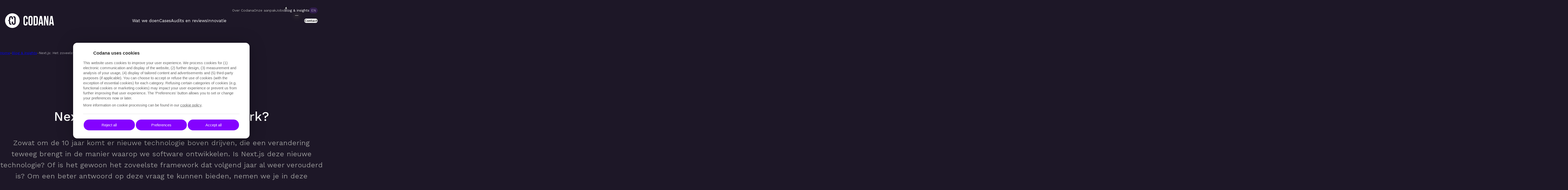

--- FILE ---
content_type: text/html; charset=utf-8
request_url: https://www.codana.be/nl/inzichten/nextjs-het-zoveelste-framework
body_size: 50376
content:
<!DOCTYPE html><html lang="nl" class="__className_88a990 RootLayout_root__Tq2t2"><head><meta charSet="utf-8"/><meta name="viewport" content="width=device-width, initial-scale=1"/><link rel="preload" href="/_next/static/media/c9e6921c7fc300d8-s.p.woff2" as="font" crossorigin="" type="font/woff2"/><link rel="stylesheet" href="/_next/static/css/b213f337af5e9ea6.css" data-precedence="next"/><link rel="stylesheet" href="/_next/static/css/2746d89cde737fd8.css" data-precedence="next"/><link rel="stylesheet" href="/_next/static/css/3d8b510cd6c4e0c5.css" data-precedence="next"/><link rel="stylesheet" href="/_next/static/css/eacbec574dc0ec82.css" data-precedence="next"/><link rel="stylesheet" href="/_next/static/css/2a05f0cb05f481f2.css" data-precedence="next"/><link rel="preload" as="script" fetchPriority="low" href="/_next/static/chunks/webpack-11d3d87afbe362d0.js"/><script src="/_next/static/chunks/1dd3208c-05c4d2877794570e.js" async=""></script><script src="/_next/static/chunks/6112-f46b80be213cb46a.js" async=""></script><script src="/_next/static/chunks/main-app-30db32a8759dadc5.js" async=""></script><script src="/_next/static/chunks/app/global-error-0384fa169a1902eb.js" async=""></script><script src="/_next/static/chunks/25c8a87d-dc08773419952dc0.js" async=""></script><script src="/_next/static/chunks/8bb4d8db-27487901f18a8c07.js" async=""></script><script src="/_next/static/chunks/4042-7821cb3fd137aa4e.js" async=""></script><script src="/_next/static/chunks/8082-55d6567f2fe2c715.js" async=""></script><script src="/_next/static/chunks/3377-81d5f662b9931162.js" async=""></script><script src="/_next/static/chunks/app/%5Blocale%5D/layout-44161dbb97774a72.js" async=""></script><script src="/_next/static/chunks/app/%5Blocale%5D/%5B...slug%5D/page-03325215c372b0ad.js" async=""></script><link rel="preload" href="/scripts/easyCookies.js" as="script"/><link rel="preload" href="https://www.googletagmanager.com/gtm.js?id=GTM-M6J5DG8" as="script"/><title>Is Next.js de oplossing voor jouw volgend project? | Codana</title><meta name="description" content="Is Next.js het zoveelste framework dat binnen een jaar al verouderd is? Next.js versmelt de oude manier van ontwikkelen met nieuwe, innovatieve technologie."/><link rel="canonical" href="https://www.codana.be/nl/inzichten/nextjs-het-zoveelste-framework"/><meta property="og:title" content="Is Next.js de oplossing voor jouw volgend project?"/><meta property="og:description" content="Is Next.js het zoveelste framework dat binnen een jaar al verouderd is? Next.js versmelt de oude manier van ontwikkelen met nieuwe, innovatieve technologie."/><meta property="og:image" content="https://cms.codana.be/sites/default/files/styles/social_media_image/public/2023-03/next_js_logo.jpeg?h=8165685c&amp;itok=v7vC6VAk"/><meta name="twitter:card" content="summary_large_image"/><meta name="twitter:site" content="@Codana_agency"/><meta name="twitter:title" content="Is Next.js de oplossing voor jouw volgend project?"/><meta name="twitter:description" content="Is Next.js het zoveelste framework dat binnen een jaar al verouderd is? Next.js versmelt de oude manier van ontwikkelen met nieuwe, innovatieve technologie."/><meta name="twitter:image" content="https://cms.codana.be/sites/default/files/styles/social_media_image/public/2023-03/next_js_logo.jpeg?h=8165685c&amp;itok=v7vC6VAk"/><link rel="icon" href="/favicon.ico" type="image/x-icon" sizes="48x48"/><link rel="icon" href="/icon.png?3e806c69ea783b41" type="image/png" sizes="32x32"/><link rel="icon" href="/icon2.png?906cad75076b03d9" type="image/png" sizes="16x16"/><link rel="apple-touch-icon" href="/apple-icon.png?096e6a3b775e1f89" type="image/png" sizes="180x180"/><meta name="next-size-adjust"/><script data-mantine-script="true">try {
  var _colorScheme = window.localStorage.getItem("mantine-color-scheme-value");
  var colorScheme = _colorScheme === "light" || _colorScheme === "dark" || _colorScheme === "auto" ? _colorScheme : "dark";
  var computedColorScheme = colorScheme !== "auto" ? colorScheme : window.matchMedia("(prefers-color-scheme: dark)").matches ? "dark" : "light";
  document.documentElement.setAttribute("data-mantine-color-scheme", computedColorScheme);
} catch (e) {}
</script><script src="/_next/static/chunks/polyfills-42372ed130431b0a.js" noModule=""></script></head><body class="RootLayout_page_body__MZRb1"><style data-mantine-styles="true">:root{--mantine-color-white: #FFFFFF;--mantine-color-black: #000000;--mantine-font-family: inherit;--mantine-font-family-headings: inherit;--mantine-heading-font-weight: 400;--mantine-font-size-xs: calc(0.6875rem * var(--mantine-scale));--mantine-font-size-sm: calc(0.8125rem * var(--mantine-scale));--mantine-font-size-md: calc(0.9375rem * var(--mantine-scale));--mantine-font-size-xl: calc(1.375rem * var(--mantine-scale));--mantine-color-gray-0: #e7e7e7;--mantine-color-gray-1: #cccccc;--mantine-color-gray-2: #b0b0b0;--mantine-color-gray-3: #989898;--mantine-color-gray-4: #89888a;--mantine-color-gray-5: #838184;--mantine-color-gray-6: #706d72;--mantine-color-gray-7: #646166;--mantine-color-gray-8: #58535b;--mantine-color-gray-9: #222023;--mantine-color-yellow-0: #fdfee3;--mantine-color-yellow-1: #fbfacf;--mantine-color-yellow-2: #f7f4a2;--mantine-color-yellow-3: #F5F186;--mantine-color-yellow-4: #f0e947;--mantine-color-yellow-5: #ede62d;--mantine-color-yellow-6: #ece51c;--mantine-color-yellow-7: #d2cb0b;--mantine-color-yellow-8: #bab400;--mantine-color-yellow-9: #9f9b00;--mantine-color-codana-0: #832DFB;--mantine-color-codana-1: #e5e3e8;--mantine-color-codana-2: #c9c3d2;--mantine-color-codana-3: #aba1bd;--mantine-color-codana-4: #9285aa;--mantine-color-codana-5: #83729f;--mantine-color-codana-6: #7b699a;--mantine-color-codana-7: #311D4E;--mantine-color-codana-8: #1D1727;--mantine-color-codana-9: #16121D;--mantine-h1-font-size: calc(2.625rem * var(--mantine-scale));--mantine-h1-line-height: calc(3.875rem * var(--mantine-scale));--mantine-h1-font-weight: 500;--mantine-h2-font-size: calc(1.875rem * var(--mantine-scale));--mantine-h2-line-height: calc(2.5rem * var(--mantine-scale));--mantine-h2-font-weight: 500;--mantine-h3-font-size: calc(1.5rem * var(--mantine-scale));--mantine-h3-line-height: calc(2.25rem * var(--mantine-scale));--mantine-h3-font-weight: 500;--mantine-h4-font-weight: 400;--mantine-h5-font-weight: 400;--mantine-h6-font-weight: 400;}:root[data-mantine-color-scheme="dark"]{--mantine-color-gray-light: rgba(112, 109, 114, 0.15);--mantine-color-gray-light-hover: rgba(112, 109, 114, 0.2);--mantine-color-gray-outline-hover: rgba(137, 136, 138, 0.05);--mantine-color-yellow-light: rgba(236, 229, 28, 0.15);--mantine-color-yellow-light-hover: rgba(236, 229, 28, 0.2);--mantine-color-yellow-outline-hover: rgba(240, 233, 71, 0.05);--mantine-color-codana-text: var(--mantine-color-codana-4);--mantine-color-codana-filled: var(--mantine-color-codana-8);--mantine-color-codana-filled-hover: var(--mantine-color-codana-9);--mantine-color-codana-light: rgba(123, 105, 154, 0.15);--mantine-color-codana-light-hover: rgba(123, 105, 154, 0.2);--mantine-color-codana-light-color: var(--mantine-color-codana-3);--mantine-color-codana-outline: var(--mantine-color-codana-4);--mantine-color-codana-outline-hover: rgba(146, 133, 170, 0.05);}:root[data-mantine-color-scheme="light"]{--mantine-color-text: #000000;--mantine-color-body: #FFFFFF;--mantine-color-gray-light: rgba(112, 109, 114, 0.1);--mantine-color-gray-light-hover: rgba(112, 109, 114, 0.12);--mantine-color-gray-outline-hover: rgba(112, 109, 114, 0.05);--mantine-color-yellow-light: rgba(236, 229, 28, 0.1);--mantine-color-yellow-light-hover: rgba(236, 229, 28, 0.12);--mantine-color-yellow-outline-hover: rgba(236, 229, 28, 0.05);--mantine-color-codana-text: var(--mantine-color-codana-filled);--mantine-color-codana-filled: var(--mantine-color-codana-6);--mantine-color-codana-filled-hover: var(--mantine-color-codana-7);--mantine-color-codana-light: rgba(123, 105, 154, 0.1);--mantine-color-codana-light-hover: rgba(123, 105, 154, 0.12);--mantine-color-codana-light-color: var(--mantine-color-codana-6);--mantine-color-codana-outline: var(--mantine-color-codana-6);--mantine-color-codana-outline-hover: rgba(123, 105, 154, 0.05);}</style><style data-mantine-styles="classes">@media (max-width: 35.99375em) {.mantine-visible-from-xs {display: none !important;}}@media (min-width: 36em) {.mantine-hidden-from-xs {display: none !important;}}@media (max-width: 47.99375em) {.mantine-visible-from-sm {display: none !important;}}@media (min-width: 48em) {.mantine-hidden-from-sm {display: none !important;}}@media (max-width: 61.99375em) {.mantine-visible-from-md {display: none !important;}}@media (min-width: 62em) {.mantine-hidden-from-md {display: none !important;}}@media (max-width: 74.99375em) {.mantine-visible-from-lg {display: none !important;}}@media (min-width: 75em) {.mantine-hidden-from-lg {display: none !important;}}@media (max-width: 87.99375em) {.mantine-visible-from-xl {display: none !important;}}@media (min-width: 88em) {.mantine-hidden-from-xl {display: none !important;}}</style><a href="#main-content" class="SkipLink_skip_link__cXmVC">Naar de inhoud</a><style data-mantine-styles="inline">:root{--app-shell-header-height:calc(4.375rem * var(--mantine-scale));--app-shell-header-offset:calc(4.375rem * var(--mantine-scale));--app-shell-padding:0px;}@media(min-width: 75em){:root{--app-shell-header-height:calc(12.5rem * var(--mantine-scale));--app-shell-header-offset:calc(12.5rem * var(--mantine-scale));}}</style><div style="--app-shell-transition-duration:200ms;--app-shell-transition-timing-function:ease" class="PageShell_page_shell__aC8SN m_89ab340 mantine-AppShell-root" data-resizing="true"><header style="--app-shell-header-z-index:100" class="m_3b16f56b mantine-AppShell-header right-scroll-bar-position" data-with-border="true"><!--$--><!--/$--><div><div style="--container-size:responsive" class="ResponsiveContainer_responsiveContainer__55a0h Header_header_container__NR15g m_7485cace mantine-Container-root" data-size="responsive"><nav style="gap:calc(3.125rem * var(--mantine-scale));justify-content:flex-end" class="m_8bffd616 mantine-Flex-root __m__-R3barbkva mantine-visible-from-lg" aria-label="Secondary navigation"><div style="--group-gap:var(--mantine-spacing-md);--group-align:center;--group-justify:flex-start;--group-wrap:wrap" class="SecondaryHeader_secondary_links__P1WoX m_4081bf90 mantine-Group-root"><a href="/nl/over-codana">Over Codana</a><a href="/nl/onze-aanpak">Onze aanpak</a><a href="/nl/jobs">Jobs</a><a class="SecondaryHeader_active_link__MODLw" href="/nl/inzichten">Blog &amp; insights</a></div><!--$!--><template data-dgst="BAILOUT_TO_CLIENT_SIDE_RENDERING"></template><nav aria-label="Language switcher"><div class="LanguageSwitcher_language_switcher__uFwUN">EN</div></nav><!--/$--></nav><div style="--group-gap:var(--mantine-spacing-md);--group-align:center;--group-justify:space-between;--group-wrap:wrap" class="m_4081bf90 mantine-Group-root"><a class="Logo_logo__xO7yI" aria-label="Home" href="/nl"><svg xmlns="http://www.w3.org/2000/svg" fill="none" viewBox="0 0 194 58" aria-hidden="true"><path fill="#fff" d="M29 0C12.99 0 0 12.99 0 29c0 16.01 12.99 29 29 29 16.01 0 29-12.99 29-29 .03-16.01-12.96-29-29-29Zm-5.317 45.524c-2.537 0-4.5-.725-5.83-2.175-1.238-1.33-1.903-3.202-1.963-5.619l-.06-4.29c-.061-1.117-.273-1.872-.605-2.265-.272-.302-.755-.514-1.42-.574a.683.683 0 0 1-.604-.665v-3.02c0-.333.242-.635.604-.665.665-.06 1.148-.242 1.42-.574.332-.393.574-1.148.604-2.265l.03-2.69v-.996c0-2.719.665-4.773 1.994-6.223 1.33-1.45 3.263-2.175 5.83-2.175 2.538 0 4.471.725 5.83 2.175 1.33 1.45 1.994 3.535 1.994 6.223v2.628a.638.638 0 0 1-.634.634h-3.716c-.362 0-.634-.271-.664-.634v-2.598c0-.272 0-.513.03-.785-.12-1.903-1.027-2.84-2.719-2.84-1.39 0-2.235.635-2.568 1.934-.06.483-.06 1.087-.12 1.842l-.03.695v.151l-.182 3.444c-.06 1.057-.574 1.963-1.027 2.688-.453.756-1.238 1.27-2.326 1.541 1.118.302 1.903.816 2.326 1.54.453.816.725 1.753.755 2.69l.393 4.44c0 .211.03.393.06.604h.03c0 .272.03.574.091.846.06.242.121.513.242.755.06.151.15.272.242.393l.03.03c.453.634 1.148.936 2.145.936h.241a9.856 9.856 0 0 0 2.296 4.502 8.432 8.432 0 0 1-2.719.362Zm18.458-8.398c0 2.689-.665 4.773-1.994 6.223-1.33 1.45-3.263 2.175-5.83 2.175-2.538 0-4.471-.725-5.83-2.175-1.33-1.45-1.994-3.534-1.994-6.223V33.35a.67.67 0 0 1 .664-.665h3.716a.67.67 0 0 1 .665.665v3.776c0 .272 0 .514-.03.785.12 1.873 1.026 2.81 2.718 2.81 1.813 0 2.719-1.088 2.719-3.232V19.424c0-2.205-.907-3.293-2.719-3.293h-.272a9.652 9.652 0 0 0-2.296-4.44c.876-.242 1.783-.333 2.689-.333 2.537 0 4.47.725 5.83 2.175 1.33 1.45 1.994 3.535 1.994 6.223l-.03 17.37Z"></path><path fill="#fff" d="M89.487 38.93c0 3.02-.698 5.361-2.093 6.99-1.395 1.63-3.424 2.444-6.12 2.444-2.663 0-4.692-.815-6.119-2.444-1.427-1.629-2.093-3.937-2.093-6.99V19.447c0-3.02.698-5.362 2.093-6.991 1.395-1.629 3.425-2.444 6.12-2.478 2.663 0 4.692.815 6.12 2.444 1.426 1.63 2.092 3.937 2.092 6.991v2.206c0 .815-.602 1.46-1.363 1.46h-2.505c-.73 0-1.364-.645-1.364-1.46v-2.579c0-2.477-.951-3.7-2.853-3.7-1.903 0-2.854 1.223-2.854 3.7v20.261c0 2.444.951 3.632 2.853 3.632 1.903 0 2.854-1.222 2.854-3.632V35.4c0-.78.603-1.459 1.364-1.459h2.505c.76 0 1.363.645 1.363 1.46v3.53Zm5.295-26.473c1.427-1.629 3.52-2.478 6.215-2.478s4.787.815 6.214 2.478c1.427 1.63 2.156 3.97 2.156 6.991v19.515c0 2.987-.729 5.328-2.156 6.991-1.427 1.663-3.519 2.478-6.214 2.444-2.695 0-4.788-.815-6.215-2.478-1.427-1.629-2.156-3.97-2.156-6.99V19.413c.032-2.986.73-5.294 2.156-6.957Zm6.215 30.545c1.902 0 2.853-1.222 2.853-3.7V19.075c0-2.477-.951-3.7-2.853-3.7-1.903 0-2.854 1.223-2.854 3.7v20.261c0 2.444.951 3.666 2.854 3.666Zm20.895-32.581c2.727 0 4.788.78 6.151 2.375 1.363 1.562 2.061 3.87 2.061 6.924V38.69c0 3.055-.698 5.329-2.061 6.924-1.363 1.561-3.424 2.342-6.151 2.342h-7.832c-.476 0-.888-.441-.888-.95V11.37c0-.51.412-.95.888-.95h7.832Zm-3.203 32.173h3.108c.887 0 1.585-.271 2.061-.848.475-.577.729-1.493.729-2.783V19.448c0-1.29-.254-2.206-.729-2.783-.539-.61-1.3-.916-2.061-.848h-3.108v26.777Zm27.332 4.548-.824-6.007h-6.754l-.824 6.007c-.064.475-.444.815-.888.815h-3.234c-.476 0-.888-.408-.888-.95v-.17l5.327-35.602c.063-.475.444-.814.887-.814h6.469c.444 0 .824.34.888.814l5.358 35.602c.095.509-.254 1.018-.729 1.086h-3.932c-.444.034-.793-.306-.856-.78Zm-1.617-11.098-2.663-18.971-2.664 18.971h5.327Zm14.078 11.913h-3.171c-.475 0-.888-.441-.888-.95V11.37c0-.51.413-.95.888-.95h5.327c.412 0 .761.305.856.712l5.486 21.755V11.371c0-.51.412-.95.887-.95h3.108c.475 0 .888.44.888.95v35.601c0 .51-.413.95-.888.95h-4.091c-.412 0-.761-.305-.856-.712l-6.69-26.472v26.2c.064.578-.349 1.019-.856 1.019Zm29.805-.815-.824-6.007h-6.754l-.825 6.007c-.063.475-.443.815-.887.815h-3.235c-.475 0-.887-.408-.887-.95v-.17l5.295-35.602c.063-.475.444-.814.888-.814h6.531c.444 0 .825.34.888.814l5.327 35.602c.095.509-.254 1.018-.729 1.086h-3.9c-.476.034-.825-.34-.888-.78Zm-1.585-11.098-2.664-18.971-2.663 18.971h5.327Z"></path></svg></a><nav style="--group-gap:calc(3.125rem * var(--mantine-scale));--group-align:center;--group-justify:flex-start;--group-wrap:wrap;height:100%" class="PrimaryHeader_primary_links__gdi_T m_4081bf90 mantine-Group-root mantine-visible-from-lg" aria-label="Main navigation"><a href="/nl/wat-we-doen">Wat we doen</a><a href="/nl/cases">Cases</a><a href="/nl/audits-en-reviews">Audits en reviews</a><a href="/nl/innovatie">Innovatie</a></nav><div style="--group-gap:var(--mantine-spacing-md);--group-align:center;--group-justify:flex-start;--group-wrap:wrap" class="m_4081bf90 mantine-Group-root"><a class="LinkButton_link_button__10isW" href="/nl/contact"><span style="border-radius:calc(624.9375rem * var(--mantine-scale));height:auto;padding-block:calc(0.75rem * var(--mantine-scale));--button-color:var(--mantine-color-white)" class="mantine-focus-auto mantine-active Button_button_base__5JT8D PrimaryHeader_header_button__wkoKd PrimaryHeader_filled__W4Bu0 m_77c9d27d mantine-Button-root m_87cf2631 mantine-UnstyledButton-root mantine-visible-from-sm"><span class="m_80f1301b mantine-Button-inner"><span style="text-decoration:none;white-space:normal;line-height:1.2" class="m_811560b9 mantine-Button-label">Contact</span></span></span></a><button class="mantine-focus-auto m_fea6bf1a mantine-Burger-root m_87cf2631 mantine-UnstyledButton-root mantine-hidden-from-lg" type="button" aria-label="Mobile menu"><div class="m_d4fb9cad mantine-Burger-burger" data-reduce-motion="true"></div></button></div></div></div></div></header><main class="m_8983817 mantine-AppShell-main"><div id="main-content"><article><div style="--container-size:responsive" class="ResponsiveContainer_responsiveContainer__55a0h m_7485cace mantine-Container-root" data-size="responsive"><div class="Breadcrumbs_breadcrumbs__V4Gbw"><a href="/nl">Home</a><div class="Breadcrumbs_divider__OLR7P">-</div><a href="/nl/inzichten">Blog &amp; insights</a><div class="Breadcrumbs_divider__OLR7P">-</div><span class="Breadcrumbs_active__VgafR">Next.js: Het zoveelste framework?</span></div></div><div style="--container-size:responsive;padding-block:0rem" class="ResponsiveContainer_responsiveContainer__55a0h Page_page_container__hMVMQ m_7485cace mantine-Container-root" data-size="responsive"><div style="gap:calc(4.375rem * var(--mantine-scale));flex-direction:column;padding-top:calc(3.125rem * var(--mantine-scale))" class="m_8bffd616 mantine-Flex-root __m__-R1dt7rrbbkva"><section class="PageHeroSection_pageHeroSection__79Kzv"><div class="CenteredNodeTypeLabel_centered_node_type_label__sVJXx">Inzichten</div><h1 style="color:#fff;--title-fw:var(--mantine-h1-font-weight);--title-lh:var(--mantine-h1-line-height);--title-fz:var(--mantine-h1-font-size)" class="PageTitle_page_title__PwF_9 PageTitle_center___UbDR m_8a5d1357 mantine-Title-root" data-order="1">Next.js: Het zoveelste framework?</h1><div class="PageHeroSection_pageHeroSection_Body__cndHW"><div class="FieldBody_field_body__xhzab FieldHeroBody_field_hero_body__GLOwV FieldHeroBody_center__TqLQI"><p>Zowat om de 10 jaar komt er nieuwe technologie boven drijven, die een verandering teweeg brengt in de manier waarop we software ontwikkelen. Is Next.js deze nieuwe technologie? Of is het gewoon het zoveelste framework dat volgend jaar al weer verouderd is? Om een beter antwoord op deze vraag te kunnen bieden, nemen we je in deze blogpost mee op een reis door de historiek van het web.</p></div></div><div class="PageHeroSection_image_container__uieFo"><img alt="Next.js" loading="lazy" width="1400" height="700" decoding="async" data-nimg="1" class="FieldMedia_field_media__msq6U" style="color:transparent" srcSet="/_next/image?url=https%3A%2F%2Fcms.codana.be%2Fsites%2Fdefault%2Ffiles%2F2023-03%2Fnext_js_logo.jpeg&amp;w=1920&amp;q=100 1x, /_next/image?url=https%3A%2F%2Fcms.codana.be%2Fsites%2Fdefault%2Ffiles%2F2023-03%2Fnext_js_logo.jpeg&amp;w=3840&amp;q=100 2x" src="/_next/image?url=https%3A%2F%2Fcms.codana.be%2Fsites%2Fdefault%2Ffiles%2F2023-03%2Fnext_js_logo.jpeg&amp;w=3840&amp;q=100"/></div></section></div></div><section style="background-color:transparent;padding-top:calc(3.125rem * var(--mantine-scale));padding-bottom:calc(3.125rem * var(--mantine-scale));overflow-x:clip;position:relative" class=""><div style="--container-size:responsive" class="ResponsiveContainer_responsiveContainer__55a0h m_7485cace mantine-Container-root" data-size="responsive"><div class="ParagraphTextWithImage_paragraph_text_with_image__IK_Xn ParagraphTextWithImage_image_left__fHodx ParagraphTextWithImage_no_image___Tluy"><div class="ParagraphTextWithImage_info_container__Ubfrn ParagraphTextWithImage_image_left__fHodx"><div class="ParagraphTextWithImage_body__06Kft"><h2 style="color:#fff;--title-fw:var(--mantine-h2-font-weight);--title-lh:var(--mantine-h2-line-height);--title-fz:var(--mantine-h2-font-size)" class="ParagraphTextWithImage_title__pVJQB ParagraphTextWithImage_align_left__NTGws m_8a5d1357 mantine-Title-root" data-order="2">De beginselen van het internet</h2><div class="FieldBody_field_body__xhzab ParagraphTextWithImage_align_left__NTGws"><p>In de beginjaren van het internet bestonden web-applicaties uit verschillende documenten die met elkaar verbonden waren met links. Als je via de browser een pagina bezocht, dan stuurde de browser een verzoek naar de server om deze pagina op te halen. De server zocht dan de gepaste html-pagina op zijn harde schijf en stuurde deze terug naar de browser.</p>

<p>Dit was een heel eenvoudig en relatief snel proces, voornamelijk omdat alles statisch was. Elke gebruiker kreeg exact dezelfde statische pagina te zien.</p></div></div></div></div></div></section><section style="background-color:transparent;padding-top:calc(3.125rem * var(--mantine-scale));padding-bottom:calc(3.125rem * var(--mantine-scale));overflow-x:clip;position:relative"><div style="--container-size:responsive" class="ResponsiveContainer_responsiveContainer__55a0h m_7485cace mantine-Container-root" data-size="responsive"><div style="justify-content:center" class="m_8bffd616 mantine-Flex-root __m__-R2k2ft7rrbbkva"><div style="--card-padding:0rem" class="ParagraphCallToAction_paragraph_call_to_action__y6i8Z m_e615b15f mantine-Card-root m_1b7284a3 mantine-Paper-root"><div class="ParagraphCallToAction_background_swirl__uep5S"><svg aria-hidden="true" xmlns="http://www.w3.org/2000/svg" fill="none" viewBox="0 0 1241 241"><g clip-path="url(#a)" opacity=".12"><path fill="url(#b)" d="M886.609 248.5c0 33.545-11.663 66.088-34.677 96.729-22.233 29.595-54.038 56.164-94.576 78.982-40.519 22.818-87.719 40.74-140.253 53.261C562.694 490.432 504.905 497 445.338 497c-59.567 0-117.356-6.568-171.765-19.528-52.554-12.521-99.734-30.432-140.272-53.261-40.52-22.818-72.344-49.398-94.577-78.982C15.71 314.588 4.047 282.045 4.047 248.5s11.663-66.089 34.677-96.729c22.233-29.595 54.038-56.164 94.577-78.982 40.518-22.818 87.718-40.74 140.272-53.26C327.982 6.568 385.771-.002 445.338-.002c59.567 0 117.356 6.57 171.765 19.53 52.553 12.52 99.734 30.43 140.253 53.26 40.518 22.817 72.343 49.398 94.576 78.982 23.014 30.641 34.677 63.184 34.677 96.729Zm-881.644 0c0 136.743 197.553 247.994 440.373 247.994 242.819 0 440.373-111.251 440.373-247.994S688.157.506 445.338.506C202.518.506 4.965 111.757 4.965 248.5Z"></path><path fill="url(#c)" d="M931.328 248.5c0 32.752-11.643 64.515-34.618 94.429-22.194 28.891-53.96 54.834-94.42 77.113-40.46 22.278-87.583 39.771-140.038 51.984-54.312 12.652-112.003 19.066-171.472 19.066-66.6 0-135.779-8.516-200.035-24.611-62.223-15.59-119.856-38.232-166.666-65.484-37.451-21.806-66.814-45.46-87.25-70.291-22.037-26.79-33.212-54.437-33.212-82.206 0-27.769 11.116-55.285 33.036-81.997 20.338-24.777 49.565-48.398 86.879-70.181 46.81-27.34 104.501-50.06 166.823-65.704 64.373-16.162 133.669-24.7 200.386-24.7 59.469 0 117.16 6.415 171.472 19.067C714.668 37.197 761.79 54.69 802.251 76.97c40.46 22.279 72.226 48.221 94.42 77.112 22.975 29.904 34.618 61.677 34.618 94.43l.039-.011Zm-925.913 0c0 67.739 65.212 119.932 119.915 151.782 96.588 56.22 233.188 89.787 365.43 89.787 241.921 0 438.751-108.369 438.751-241.569S732.681 6.931 490.76 6.931c-132.516 0-269.311 33.677-365.919 90.095C70.354 128.843 5.415 180.937 5.415 248.5Z"></path><path fill="url(#d)" d="M976.024 248.5c0 31.95-11.624 62.953-34.579 92.13-22.155 28.187-53.882 53.491-94.284 75.231-40.401 21.729-87.426 38.793-139.803 50.708-54.214 12.333-111.827 18.593-171.199 18.593-65.877 0-136.951-8.207-205.524-23.753-66.6-15.084-129.761-36.779-182.627-62.722C81.935 366.265 3.164 313.884 3.164 248.5c0-65.384 78.459-117.511 144.297-149.9 52.885-26.031 116.125-47.793 182.842-62.932 68.691-15.59 139.882-23.83 205.876-23.83 59.371 0 116.965 6.26 171.198 18.593 52.378 11.915 99.422 28.98 139.804 50.708 40.401 21.729 72.129 47.044 94.283 75.231 22.955 29.177 34.58 60.181 34.58 92.13h-.02Zm-970.164 0c0 64.812 78.263 116.818 143.926 149.043 109.873 53.909 254.307 86.101 386.393 86.101 241.042 0 437.149-105.486 437.149-235.144 0-129.657-196.107-235.144-437.149-235.144-132.36 0-277.008 32.291-386.94 86.387C83.83 131.935 5.86 183.864 5.86 248.5Z"></path><path fill="url(#e)" d="M1020.74 248.5c0 31.158-11.62 61.391-34.541 89.842-22.115 27.483-53.804 52.16-94.147 73.349-40.323 21.19-87.289 37.814-139.588 49.432-54.136 12.025-111.632 18.12-170.906 18.12-131.129 0-288.046-31.74-409.544-82.833-51.81-21.784-92.505-44.679-120.93-68.025C18.983 302.036 2.71 275.147 2.71 248.5c0-26.646 16.215-53.414 48.216-79.731 28.328-23.291 68.866-46.142 120.501-67.914 121.596-51.27 278.767-83.109 410.17-83.109 59.273 0 116.769 6.095 170.905 18.12 52.28 11.618 99.246 28.253 139.588 49.443 40.343 21.19 72.012 45.867 94.147 73.35 22.912 28.451 34.542 58.684 34.542 89.841h-.04Zm-1014.415 0c0 62.557 91.294 114.09 167.878 146.293 120.892 50.839 277.008 82.426 407.375 82.426 240.162 0 435.532-102.604 435.532-228.719S821.721 19.782 581.578 19.782c-130.66 0-286.991 31.685-408.001 82.701C97.267 134.653 6.325 186.097 6.325 248.5Z"></path><path fill="url(#f)" d="M1065.44 248.5c0 30.365-11.6 59.828-34.48 87.553-22.09 26.779-53.724 50.818-94.009 71.469-40.264 20.639-87.152 36.845-139.354 48.155-54.038 11.717-111.436 17.658-170.593 17.658-64.665 0-139.588-7.558-216.699-21.85-75.86-14.06-149.923-33.886-214.178-57.331-59.04-21.541-105.44-44.018-137.89-66.803C21.08 301.276 2.267 274.74 2.267 248.5c0-26.239 18.755-52.655 55.757-78.686 32.333-22.74 78.556-45.184 137.42-66.704 64.294-23.511 138.475-43.402 214.472-57.518 77.247-14.346 152.326-21.927 217.109-21.927 59.157 0 116.555 5.941 170.593 17.658 52.201 11.321 99.089 27.516 139.354 48.156 40.284 20.639 71.909 44.689 94.009 71.468 22.88 27.736 34.48 57.188 34.48 87.553h-.02Zm-1058.661 0c0 48.122 66.326 97.752 191.79 143.52 131.168 47.858 299.338 78.774 428.435 78.774 239.264 0 433.926-99.722 433.926-222.294 0-122.572-194.662-222.293-433.926-222.293-129.39 0-297.834 31.025-429.119 79.026C72.851 150.957 6.779 200.499 6.779 248.5Z"></path><path fill="url(#g)" d="M1110.16 248.5c0 29.573-11.59 58.266-34.44 85.276-22.08 26.074-53.65 49.486-93.878 69.587-40.206 20.089-87.015 35.866-139.119 46.879-53.94 11.398-111.241 17.185-170.28 17.185-64.158 0-141.054-7.206-222.346-20.827-80.744-13.532-160.238-32.444-229.866-54.69-66.229-21.157-118.333-43.216-154.866-65.539-42.18-25.777-63.552-51.973-63.552-77.871 0-25.899 21.294-51.984 63.317-77.707 36.397-22.289 88.325-44.304 154.358-65.45 69.687-22.312 149.279-41.29 230.18-54.866 81.447-13.676 158.48-20.904 222.755-20.904 59.059 0 116.34 5.776 170.28 17.185 52.104 11.013 98.914 26.79 139.12 46.88 40.227 20.1 71.817 43.512 93.877 69.586 22.85 27.01 34.44 55.703 34.44 85.276h.02Zm-1102.936 0c0 25.106 20.904 50.609 62.107 75.792 36.142 22.103 87.816 43.953 153.557 64.955 140.643 44.943 321.278 75.121 449.535 75.121 238.385 0 432.327-96.838 432.327-215.868S910.808 32.632 672.423 32.632c-128.531 0-309.478 30.288-450.258 75.363-65.545 20.991-117.043 42.808-153.05 64.867-41.065 25.139-61.89 50.587-61.89 75.638Z"></path><path fill="url(#h)" d="M1154.88 248.5c0 28.792-11.59 56.715-34.43 82.998-22.03 25.371-53.58 48.145-93.75 67.706-40.129 19.539-86.861 34.876-138.887 45.592-53.842 11.09-111.026 16.712-169.967 16.712-130.739 0-321.024-28.88-473.487-71.854-73.36-20.672-131.169-42.291-171.863-64.229C25.276 299.967 1.344 274.09 1.344 248.5c0-25.59 23.854-51.368 70.878-76.771 40.558-21.905 98.191-43.491 171.336-64.152C396.196 64.46 586.795 35.492 717.826 35.492c58.942 0 116.125 5.622 169.968 16.712 52.026 10.716 98.757 26.053 138.886 45.592 40.17 19.55 71.72 42.335 93.75 67.706 22.84 26.283 34.43 54.217 34.43 82.998h.02Zm-1147.206 0c0 24.578 23.268 49.597 69.178 74.351 40.246 21.696 97.546 43.105 170.32 63.624 151.662 42.753 340.814 71.468 470.654 71.468 237.486 0 430.704-93.956 430.704-209.443 0-115.487-193.218-209.443-430.704-209.443-130.152 0-319.598 28.814-471.436 71.71-72.578 20.497-129.703 41.873-169.792 63.536C30.863 199.002 7.674 223.977 7.674 248.5Z"></path><path fill="url(#i)" d="M1199.58 248.5c0 28-11.56 55.164-34.38 80.732-22.02 24.666-53.51 46.813-93.64 65.824-40.07 18.99-86.724 33.897-138.652 44.305-53.745 10.771-110.811 16.228-169.636 16.228-130.797 0-334.25-28.033-494.743-68.179C146.426 356.88.899 307.987.899 248.5c0-59.487 145.078-108.193 266.771-138.69 160.687-40.278 364.473-68.399 495.583-68.399 58.824 0 115.91 5.457 169.635 16.228 51.928 10.408 98.582 25.315 138.652 44.305 40.11 19.011 71.62 41.158 93.64 65.824 22.82 25.568 34.38 52.732 34.38 80.732h.02Zm-1191.453 0c0 57.309 143.203 105.145 263.313 135.191 159.672 39.937 361.914 67.827 491.813 67.827 236.606 0 429.097-91.074 429.097-203.029S999.859 45.459 763.253 45.459c-130.211 0-332.805 27.979-492.653 68.048C150.861 143.542 8.127 191.312 8.127 248.5Z"></path><path fill="url(#j)" d="M1244.3 248.5c0 27.219-11.56 53.623-34.36 78.465-22 23.963-53.45 45.471-93.52 63.944-40.01 18.439-86.59 32.906-138.418 43.017-53.628 10.452-110.596 15.755-169.303 15.755-62.342 0-147.286-6.227-239.225-17.537-96.393-11.849-192.083-28.099-276.755-46.978-87.269-19.463-156.546-40.157-205.875-61.512C29.524 298.856.454 273.562.454 248.5c0-25.062 28.952-50.268 86.077-75.033 49.173-21.322 118.235-41.994 205.27-61.435 84.73-18.934 180.576-35.228 277.184-47.12C661.1 53.567 746.24 47.318 808.679 47.318c58.707 0 115.676 5.303 169.303 15.755 51.848 10.11 98.428 24.578 138.418 43.017 40.07 18.461 71.52 39.981 93.52 63.943 22.8 24.843 34.36 51.247 34.36 78.466h.02Zm-1235.72 0c0 23.566 27.996 47.638 83.206 71.534 48.724 21.091 117.337 41.576 203.923 60.885 166.802 37.197 382.544 64.185 512.99 64.185 235.731 0 427.501-88.191 427.501-196.604 0-108.413-191.77-196.604-427.501-196.604-130.758 0-346.871 27.087-513.87 64.394-86.331 19.286-154.729 39.75-203.316 60.808C36.498 200.95 8.6 224.978 8.6 248.5h-.02Z"></path><path fill="url(#k)" d="M1289 248.5c0 26.437-11.55 52.083-34.35 76.21-21.97 23.258-53.39 44.14-93.4 62.051-39.93 17.878-86.43 31.916-138.18 41.719-53.531 10.133-110.382 15.282-168.972 15.282-62.263 0-149.201-5.82-244.813-16.382-101.922-11.266-203.023-26.636-292.364-44.459-94.068-18.758-169.049-38.98-222.872-60.103C31.649 298.35 0 273.342 0 248.5s31.532-49.762 93.717-74.197c53.647-21.091 128.413-41.279 222.228-60.037 89.418-17.868 190.676-33.292 292.832-44.591 95.808-10.595 182.941-16.437 245.301-16.437 58.59 0 115.441 5.138 168.972 15.282 51.75 9.802 98.23 23.84 138.18 41.719 40.01 17.922 71.45 38.793 93.41 62.051 22.79 24.138 34.34 49.772 34.34 76.21h.02Zm-1279.974 0c0 43.6 110.401 89.643 310.885 129.635 199.272 39.75 419.566 60.544 534.167 60.544 114.601 0 221.032-19.848 301.522-55.89 80.2-35.91 124.35-83.592 124.35-134.278 0-50.686-44.17-98.379-124.35-134.278-80.49-36.043-187.585-55.89-301.522-55.89-113.937 0-335.618 20.86-535.125 60.73C119.095 159.01 9.026 204.976 9.026 248.5Z"></path></g><defs><linearGradient id="b" x1="4.047" x2="886.609" y1="248.5" y2="248.5" gradientUnits="userSpaceOnUse"><stop offset="0" stop-color="#47227C"></stop><stop offset=".29" stop-color="#8B425A"></stop><stop offset=".655" stop-color="#A05233"></stop><stop offset="1" stop-color="#AB8029"></stop></linearGradient><linearGradient id="c" x1="3.617" x2="931.328" y1="248.505" y2="248.505" gradientUnits="userSpaceOnUse"><stop offset="0" stop-color="#47227C"></stop><stop offset=".29" stop-color="#8B425A"></stop><stop offset=".655" stop-color="#A05233"></stop><stop offset="1" stop-color="#AB8029"></stop></linearGradient><linearGradient id="d" x1="3.164" x2="976.044" y1="248.5" y2="248.5" gradientUnits="userSpaceOnUse"><stop offset="0" stop-color="#47227C"></stop><stop offset=".29" stop-color="#8B425A"></stop><stop offset=".655" stop-color="#A05233"></stop><stop offset="1" stop-color="#AB8029"></stop></linearGradient><linearGradient id="e" x1="2.711" x2="1020.78" y1="248.495" y2="248.495" gradientUnits="userSpaceOnUse"><stop offset="0" stop-color="#47227C"></stop><stop offset=".29" stop-color="#8B425A"></stop><stop offset=".655" stop-color="#A05233"></stop><stop offset="1" stop-color="#AB8029"></stop></linearGradient><linearGradient id="f" x1="2.266" x2="1065.46" y1="248.5" y2="248.5" gradientUnits="userSpaceOnUse"><stop offset="0" stop-color="#47227C"></stop><stop offset=".29" stop-color="#8B425A"></stop><stop offset=".655" stop-color="#A05233"></stop><stop offset="1" stop-color="#AB8029"></stop></linearGradient><linearGradient id="g" x1="1.813" x2="1110.16" y1="248.5" y2="248.5" gradientUnits="userSpaceOnUse"><stop offset="0" stop-color="#47227C"></stop><stop offset=".29" stop-color="#8B425A"></stop><stop offset=".655" stop-color="#A05233"></stop><stop offset="1" stop-color="#AB8029"></stop></linearGradient><linearGradient id="h" x1="1.344" x2="1154.88" y1="248.5" y2="248.5" gradientUnits="userSpaceOnUse"><stop offset="0" stop-color="#47227C"></stop><stop offset=".29" stop-color="#8B425A"></stop><stop offset=".655" stop-color="#A05233"></stop><stop offset="1" stop-color="#AB8029"></stop></linearGradient><linearGradient id="i" x1=".898" x2="1199.58" y1="248.5" y2="248.5" gradientUnits="userSpaceOnUse"><stop offset="0" stop-color="#47227C"></stop><stop offset=".29" stop-color="#8B425A"></stop><stop offset=".655" stop-color="#A05233"></stop><stop offset="1" stop-color="#AB8029"></stop></linearGradient><linearGradient id="j" x1=".453" x2="1244.3" y1="248.5" y2="248.5" gradientUnits="userSpaceOnUse"><stop offset="0" stop-color="#47227C"></stop><stop offset=".29" stop-color="#8B425A"></stop><stop offset=".655" stop-color="#A05233"></stop><stop offset="1" stop-color="#AB8029"></stop></linearGradient><linearGradient id="k" x1="0" x2="1289" y1="248.5" y2="248.5" gradientUnits="userSpaceOnUse"><stop offset="0" stop-color="#47227C"></stop><stop offset=".29" stop-color="#8B425A"></stop><stop offset=".655" stop-color="#A05233"></stop><stop offset="1" stop-color="#AB8029"></stop></linearGradient><clipPath id="a"><path fill="#fff" d="M0 497V0h1289v497z"></path></clipPath></defs></svg></div><div class="ParagraphCallToAction_content_container__463au"><h2 style="color:#fff;--title-fw:var(--mantine-h2-font-weight);--title-lh:var(--mantine-h2-line-height);--title-fz:var(--mantine-h2-font-size)" class="ParagraphCallToAction_card_title__oD0ZD m_8a5d1357 mantine-Title-root" data-order="2">Is Next.js de oplossing voor jouw project?</h2><div class="FieldBody_field_body__xhzab"><p>Next.js probeert alle voordelen van de beschikbare webtechnologiën te bundelen. Daarom is de kans groot dat het een goede match wordt voor je volgende project.</p></div><div class="ParagraphCallToAction_cta_buttons__9jMRn"><a target="_self" class="LinkButton_link_button__10isW LinkButton_link_button_gradient_border__tb873 LinkButton_link_button_gradient_glow__9cHAV" href="/nl/spreek-met-een-expert"><span style="border-radius:calc(624.9375rem * var(--mantine-scale));height:auto;padding-block:calc(0.75rem * var(--mantine-scale));--button-height:var(--button-height-lg);--button-padding-x:var(--button-padding-x-lg);--button-fz:var(--mantine-font-size-lg);--button-color:var(--mantine-color-white)" class="mantine-focus-auto mantine-active Button_button_base__5JT8D LinkButton_link_button_button__k_SeF m_77c9d27d mantine-Button-root m_87cf2631 mantine-UnstyledButton-root" data-size="lg"><span class="m_80f1301b mantine-Button-inner"><span style="text-decoration:none;white-space:normal;line-height:1.2" class="m_811560b9 mantine-Button-label">Contacteer ons voor advies op maat</span></span></span></a></div></div></div></div></div></section><section style="background-color:transparent;padding-top:calc(3.125rem * var(--mantine-scale));padding-bottom:calc(3.125rem * var(--mantine-scale));overflow-x:clip;position:relative" class=""><div style="--container-size:responsive" class="ResponsiveContainer_responsiveContainer__55a0h m_7485cace mantine-Container-root" data-size="responsive"><div class="ParagraphTextWithImage_paragraph_text_with_image__IK_Xn ParagraphTextWithImage_image_left__fHodx ParagraphTextWithImage_no_image___Tluy"><div class="ParagraphTextWithImage_info_container__Ubfrn ParagraphTextWithImage_image_left__fHodx"><div class="ParagraphTextWithImage_body__06Kft"><h2 style="color:#fff;--title-fw:var(--mantine-h2-font-weight);--title-lh:var(--mantine-h2-line-height);--title-fz:var(--mantine-h2-font-size)" class="ParagraphTextWithImage_title__pVJQB ParagraphTextWithImage_align_left__NTGws m_8a5d1357 mantine-Title-root" data-order="2">Een beetje meer dynamiek</h2><div class="FieldBody_field_body__xhzab ParagraphTextWithImage_align_left__NTGws"><p>Niet zo heel lang daarna werd alles een beetje dynamischer omdat de server de mogelijkheid had de html-pagina&#x27;s eerst aan te passen (pre-processing) alvorens deze terug te sturen naar de client (de browser). </p>

<p>Elke keer de browser een pagina opvroeg, zou de server de html voorbereiden op basis van user-cookies of authentication headers, om daarna een pagina op maat van de gebruiker terug te sturen naar de browser. Dat zorgde ervoor dat er per gebruiker een unieke ervaring kon worden gebouwd.</p>

<p>Maar er ontbrak nog iets. De pagina&#x27;s werden nu wel dynamisch opgebouwd op de server, maar de eindervaring van de gebruiker was nog steeds statisch.</p></div></div></div></div></div></section><section style="background-color:transparent;padding-top:calc(3.125rem * var(--mantine-scale));padding-bottom:calc(3.125rem * var(--mantine-scale));overflow-x:clip;position:relative" class="ParagraphTextWithImage_spacing_block__md__T1G1J"><div style="--container-size:responsive" class="ResponsiveContainer_responsiveContainer__55a0h m_7485cace mantine-Container-root" data-size="responsive"><div class="ParagraphTextWithImage_paragraph_text_with_image__IK_Xn ParagraphTextWithImage_image_top__bsrij"><div class="ParagraphTextWithImage_info_container__Ubfrn ParagraphTextWithImage_image_top__bsrij"><div class="ParagraphTextWithImage_body__06Kft"><h2 style="color:#fff;--title-fw:var(--mantine-h2-font-weight);--title-lh:var(--mantine-h2-line-height);--title-fz:var(--mantine-h2-font-size)" class="ParagraphTextWithImage_title__pVJQB ParagraphTextWithImage_align_left__NTGws m_8a5d1357 mantine-Title-root" data-order="2">Een interactieve ervaring</h2><div class="FieldBody_field_body__xhzab ParagraphTextWithImage_align_left__NTGws"><p>Om een echte app-ervaring te kunnen bieden aan gebruikers, had het web iets nodig om de statische pagina&#x27;s interactiever te maken. In de zomer van 1995 had <em class="FieldBody_emphasis___qMCC FieldBody_ellipse__AAdFH"><strong>Brendan Eich</strong></em> een idee. Onder de codenaam &quot;Mocha&quot; maakte hij een prototype van een scripting taal die erin slaagde de inhoud van de browser interactiever te maken. Het prototype werd gereleased onder de naam &quot;LiveScript&quot;. Later veranderde de naam in <em class="FieldBody_emphasis___qMCC FieldBody_ellipse__AAdFH"><strong>JavaScript</strong></em>, omdat de originele bedoeling altijd was geweest om een side-kick taal van Java te maken.</p>

<p>JavaScript was in het begin goed genoeg om te overleven, maar websitebouwers maakten al snel misbruik van de technologie, waardoor het zijn doel initieel mistte. Velen zullen zich nog de ontelbare, vervelende pop-ups herinneren.</p>

<p>De taal bevatte echter voldoende potentieel om een innoverend effect te hebben op de gebruikerservaring.</p></div></div></div><div class="ParagraphTextWithImage_image_container__7_bda ParagraphTextWithImage_image_top__bsrij"><div class="ParagraphTextWithImage_background_shape__MNljC"></div><img alt="Brendan Eich" loading="lazy" width="1600" height="1001" decoding="async" data-nimg="1" class="FieldMedia_field_media__msq6U" style="color:transparent" srcSet="/_next/image?url=https%3A%2F%2Fcms.codana.be%2Fsites%2Fdefault%2Ffiles%2F2023-03%2Fbrendan_eich_popups.jpg&amp;w=1920&amp;q=100 1x, /_next/image?url=https%3A%2F%2Fcms.codana.be%2Fsites%2Fdefault%2Ffiles%2F2023-03%2Fbrendan_eich_popups.jpg&amp;w=3840&amp;q=100 2x" src="/_next/image?url=https%3A%2F%2Fcms.codana.be%2Fsites%2Fdefault%2Ffiles%2F2023-03%2Fbrendan_eich_popups.jpg&amp;w=3840&amp;q=100"/></div></div></div></section><section style="background-color:transparent;padding-top:calc(3.125rem * var(--mantine-scale));padding-bottom:calc(3.125rem * var(--mantine-scale));overflow-x:clip;position:relative" class=""><div style="--container-size:responsive" class="ResponsiveContainer_responsiveContainer__55a0h m_7485cace mantine-Container-root" data-size="responsive"><div class="ParagraphTextWithImage_paragraph_text_with_image__IK_Xn ParagraphTextWithImage_image_left__fHodx ParagraphTextWithImage_no_image___Tluy"><div class="ParagraphTextWithImage_info_container__Ubfrn ParagraphTextWithImage_image_left__fHodx"><div class="ParagraphTextWithImage_body__06Kft"><h2 style="color:#fff;--title-fw:var(--mantine-h2-font-weight);--title-lh:var(--mantine-h2-line-height);--title-fz:var(--mantine-h2-font-size)" class="ParagraphTextWithImage_title__pVJQB ParagraphTextWithImage_align_left__NTGws m_8a5d1357 mantine-Title-root" data-order="2">Ajax: een nieuwe game-changer</h2><div class="FieldBody_field_body__xhzab ParagraphTextWithImage_align_left__NTGws"><p>In 1999 werd een nieuwe technologie geïntroduceerd. Een Asynchrone JavaScript API genaamd <strong><em class="FieldBody_emphasis___qMCC FieldBody_underline__H3p1S">Ajax</em></strong>. De technologie liet de browser toe om data te versturen en ontvangen van de server, zonder de pagina te moeten herladen. Het was zo&#x27;n krachtige technologie dat zelfs het originele core-concept van de Apple Iphone gebaseerd was op Ajax.</p>

<p>Deze verandering maakte het mogelijk om echt interactieve applicaties te bouwen voor het web. Veel ontwikkelaars hadden daarbij echter nog maar vaag een idee van was ze aan het doen waren.</p></div></div></div></div></div></section><section style="background-color:transparent;padding-top:calc(3.125rem * var(--mantine-scale));padding-bottom:calc(3.125rem * var(--mantine-scale));overflow-x:clip;position:relative" class="ParagraphTextWithImage_spacing_block__md__T1G1J"><div style="--container-size:responsive" class="ResponsiveContainer_responsiveContainer__55a0h m_7485cace mantine-Container-root" data-size="responsive"><div class="ParagraphTextWithImage_paragraph_text_with_image__IK_Xn ParagraphTextWithImage_image_bottom__dCOD5"><div class="ParagraphTextWithImage_info_container__Ubfrn ParagraphTextWithImage_image_bottom__dCOD5"><div class="ParagraphTextWithImage_body__06Kft"><h2 style="color:#fff;--title-fw:var(--mantine-h2-font-weight);--title-lh:var(--mantine-h2-line-height);--title-fz:var(--mantine-h2-font-size)" class="ParagraphTextWithImage_title__pVJQB ParagraphTextWithImage_align_left__NTGws m_8a5d1357 mantine-Title-root" data-order="2">Het begin van de moderne frameworks</h2><div class="FieldBody_field_body__xhzab ParagraphTextWithImage_align_left__NTGws"><p>In 2011 had een ontwikkelaar genaamd &quot;Misko Hevery&quot; er genoeg van. De voorbije 12 jaar waren de browsers wel beter en sneller geworden, maar de manier waarop web-applicaties werden ontwikkeld, was nog steeds dezelfde Ajax-manier. Er was nog wat hulp gekomen van jQuery, een library die het ontwikkelen van Ajax-applicaties wat eenvoudiger maakte, maar meer dan dat was er niet. Misko ontwikkelde daarom <em class="FieldBody_emphasis___qMCC FieldBody_underline__H3p1S"><strong>Angular.js</strong></em>, een framework dat verandering bracht.</p>

<p>Html is goed in het omschrijven van statische pagina&#x27;s, maar schiet tekort in het behandelen van dynamische content. Angular.js liet de ontwikkelaars toe de syntax van html uit te breiden om deze beperkingen weg te werken.</p>

<p>Angular.js was de voorbode voor de ontwikkeling van <strong><em class="FieldBody_emphasis___qMCC FieldBody_ellipse__AAdFH">React</em></strong>. Een library die nog een stapje verder ging.</p></div></div></div><div class="ParagraphTextWithImage_image_container__7_bda ParagraphTextWithImage_image_bottom__dCOD5"><div class="ParagraphTextWithImage_background_shape__MNljC"></div><img alt="Moderne frameworks" loading="lazy" width="1744" height="484" decoding="async" data-nimg="1" class="FieldMedia_field_media__msq6U" style="color:transparent" srcSet="/_next/image?url=https%3A%2F%2Fcms.codana.be%2Fsites%2Fdefault%2Ffiles%2F2023-03%2Fevolution.jpg&amp;w=1920&amp;q=100 1x, /_next/image?url=https%3A%2F%2Fcms.codana.be%2Fsites%2Fdefault%2Ffiles%2F2023-03%2Fevolution.jpg&amp;w=3840&amp;q=100 2x" src="/_next/image?url=https%3A%2F%2Fcms.codana.be%2Fsites%2Fdefault%2Ffiles%2F2023-03%2Fevolution.jpg&amp;w=3840&amp;q=100"/></div></div></div></section><section style="background-color:transparent;padding-top:calc(3.125rem * var(--mantine-scale));padding-bottom:calc(3.125rem * var(--mantine-scale));overflow-x:clip;position:relative" class=""><div style="--container-size:responsive" class="ResponsiveContainer_responsiveContainer__55a0h m_7485cace mantine-Container-root" data-size="responsive"><div class="ParagraphTextWithImage_paragraph_text_with_image__IK_Xn ParagraphTextWithImage_image_left__fHodx ParagraphTextWithImage_no_image___Tluy"><div class="ParagraphTextWithImage_info_container__Ubfrn ParagraphTextWithImage_image_left__fHodx"><div class="ParagraphTextWithImage_body__06Kft"><h2 style="color:#fff;--title-fw:var(--mantine-h2-font-weight);--title-lh:var(--mantine-h2-line-height);--title-fz:var(--mantine-h2-font-size)" class="ParagraphTextWithImage_title__pVJQB ParagraphTextWithImage_align_left__NTGws m_8a5d1357 mantine-Title-root" data-order="2">React.js</h2><div class="FieldBody_field_body__xhzab ParagraphTextWithImage_align_left__NTGws"><p>Het innoverende aan React.js is dat het de visuele laag behandeld als een functie van de &quot;application state&quot;. Concreet betekent dit dat je je als ontwikkelaar enkel zorgen hoeft te maken over de data in je applicatie. React zorgt er dan voor dat het visuele zich daaraan aanpast. Dit kernidee werd dan in een jasje van een component-based api gegoten, wat ertoe leidt dat je als ontwikkelaar op een intuitieve manier componenten kan samenstellen.</p>

<p>Om dit nog eenvoudiger te maken, werd <strong><em class="FieldBody_emphasis___qMCC FieldBody_ellipse__AAdFH">JSX</em></strong> geïntroduceerd. Een XML-notatie, te vergelijken met Html, die de ontwikkelaar toelaat om een JavaScript component te omschrijven zoals hij dat vroeger met Html deed.</p>

<p>Dit klinkt allemaal heel goed, maar toch was er nog een probleem. React is namelijk heel goed in dat waarvoor het gebouwd is, maar trekt zich niks aan van al de rest. Weinig applicaties hebben echter genoeg aan een visuele laag, er komt meer bij kijken. Als ontwikkelaar moest je al snel een doctoraat in Computer Science hebben om uit te vissen hoe je hiermee iets nuttig kon maken.</p>

<p>Een team bij Facebook kwam met Create-React-App op de proppen. Een tool die het opzetten van een production-ready React-applicatie herleide tot 1 commando. Geen gezeur meer met webpack configs of dingen zoals babel... Je kon je eerder focussen op het <strong>bouwen</strong> van de applicatie, in plaats van die te configureren.</p></div></div></div></div></div></section><section style="background-color:transparent;padding-top:calc(3.125rem * var(--mantine-scale));padding-bottom:calc(3.125rem * var(--mantine-scale));overflow-x:clip;position:relative" class=""><div style="--container-size:responsive" class="ResponsiveContainer_responsiveContainer__55a0h m_7485cace mantine-Container-root" data-size="responsive"><div class="ParagraphTextWithImage_paragraph_text_with_image__IK_Xn ParagraphTextWithImage_image_left__fHodx ParagraphTextWithImage_no_image___Tluy"><div class="ParagraphTextWithImage_info_container__Ubfrn ParagraphTextWithImage_image_left__fHodx"><div class="ParagraphTextWithImage_body__06Kft"><h2 style="color:#fff;--title-fw:var(--mantine-h2-font-weight);--title-lh:var(--mantine-h2-line-height);--title-fz:var(--mantine-h2-font-size)" class="ParagraphTextWithImage_title__pVJQB ParagraphTextWithImage_align_left__NTGws m_8a5d1357 mantine-Title-root" data-order="2">SPA (nee, niet het water)</h2><div class="FieldBody_field_body__xhzab ParagraphTextWithImage_align_left__NTGws"><p>Angular.js en React.js werden gebouwd met 1 reden, ze waren geoptimaliseerd voor het bouwen van SPA&#x27;s (Single Page Applications). In plaats van een request te maken naar de server telkens een gebruiker een pagina bezoekt, laden SPA&#x27;s alle nodige JS, CSS en Html al bij de eerste request. Elke vorm van navigatie of interactie die zich daarna afspeelt, gebeurt op de client. Dit zorgt, indien de SPA ontwikkeld wordt volgens de regels van de kunst, voor een snelle en intuitieve app-ervaring, die garant staat voor een heel goede, &quot;snappy&quot; gebruikerservaring. Let wel, als die regels van de kunst niet zo goed gevolgd worden, dan heeft dit echter het omgekeerde effect.</p>

<p><strong>Voordelen:</strong></p>

<ul>
	<li>Het downloaden van de volledige bundle bij de initiële request, maakt een <em class="FieldBody_emphasis___qMCC FieldBody_swirl_line__IXlGq"><strong>goeie caching</strong></em> mogelijk. Gebruikers kunnen aan de slag met de applicatie terwijl ze offline zijn en eens de bundle gecached is, zal er minder data opgehaald moeten worden.</li>
	<li>Tijdens het navigeren door de applicatie, zal een SPA enkel de nodige content updaten, in plaats van de volledige pagina te herladen. Dat zorgt voor een sneller en responsievere applicatie.</li>
	<li>Voor ontwikkelaars bieden SPA&#x27;s dan weer een snellere ontwikkeltijd, meer en betere debug-mogelijkheden en out-of-the box cross-platform compatibiliteit.</li>
</ul>

<p><strong>Nadelen:</strong></p>

<ul>
	<li>SPA&#x27;s hebben de neiging om een grotere &quot;<em class="FieldBody_emphasis___qMCC FieldBody_double_line__pMUIY"><strong>bundle size</strong></em>&quot; (de hoeveelheid data die bij de initiële request moet gedownload worden) af te dwingen. Voor gebruikers met een tragere internetverbinding betekent dit langer wachten tot de applicatie geladen wordt.</li>
	<li>In SPA&#x27;s wordt data ook typisch on-demand opgevraagd. Dit kan leiden tot een overaanbod van loading-spinners.</li>
	<li>Tot slot zijn SPA&#x27;s ook verre van ideaal voor SEO (Zoekmachine optimalisatie). Je dwingt Google om te wachten tot de JavaScript geladen is, vooraleer de content van de applicatie kan gelezen worden. Door de on-demand werking is deze initiële content, die door bots gelezen wordt, echter vaak leeg.</li>
</ul>

<p>SPA&#x27;s hebben dus hun nut, maar het is niet altijd rozengeur en maneschijn.</p></div></div></div></div></div></section><section style="background-color:transparent;padding-top:calc(3.125rem * var(--mantine-scale));padding-bottom:calc(3.125rem * var(--mantine-scale));overflow-x:clip;position:relative" class=""><div style="--container-size:responsive" class="ResponsiveContainer_responsiveContainer__55a0h m_7485cace mantine-Container-root" data-size="responsive"><div class="ParagraphTextWithImage_paragraph_text_with_image__IK_Xn ParagraphTextWithImage_image_left__fHodx ParagraphTextWithImage_no_image___Tluy"><div class="ParagraphTextWithImage_info_container__Ubfrn ParagraphTextWithImage_image_left__fHodx"><div class="ParagraphTextWithImage_body__06Kft"><h2 style="color:#fff;--title-fw:var(--mantine-h2-font-weight);--title-lh:var(--mantine-h2-line-height);--title-fz:var(--mantine-h2-font-size)" class="ParagraphTextWithImage_title__pVJQB ParagraphTextWithImage_align_left__NTGws m_8a5d1357 mantine-Title-root" data-order="2">Maar wat is dan de oplossing?</h2><div class="FieldBody_field_body__xhzab ParagraphTextWithImage_align_left__NTGws"><p>Next.js probeert aan dit verhaal een oplossing te bieden, door net zoals met Create-React-App gedaan werd, de manier van apps te onwikkelen te vereenvoudigen. Niet alleen dat, maar het probeert ook de manier waarop het web oorspronkelijk werd ontwikkeld te versmelten met de nieuwe, innovatieve technologie die voorhanden is.</p>

<p>Next.js combineert de simpliciteit van de statische documenten waar het allemaal mee begon, de kracht van de server-side dynamiek, de compositie mogelijkheden van React.js en de gebruikerservaring die SPA&#x27;s kunnen bieden. Het doet dit, terwijl het de trade-offs die elk van deze stappen in de historiek van het web met zich meebrachten, minimaliseert.</p></div></div></div></div></div></section><section style="background-color:transparent;padding-top:calc(3.125rem * var(--mantine-scale));padding-bottom:calc(3.125rem * var(--mantine-scale));overflow-x:clip;position:relative" class="ParagraphTextWithImage_spacing_block__md__T1G1J"><div style="--container-size:responsive" class="ResponsiveContainer_responsiveContainer__55a0h m_7485cace mantine-Container-root" data-size="responsive"><div class="ParagraphTextWithImage_paragraph_text_with_image__IK_Xn ParagraphTextWithImage_image_top__bsrij"><div class="ParagraphTextWithImage_info_container__Ubfrn ParagraphTextWithImage_image_top__bsrij"><div class="ParagraphTextWithImage_body__06Kft"><h2 style="color:#fff;--title-fw:var(--mantine-h2-font-weight);--title-lh:var(--mantine-h2-line-height);--title-fz:var(--mantine-h2-font-size)" class="ParagraphTextWithImage_title__pVJQB ParagraphTextWithImage_align_left__NTGws m_8a5d1357 mantine-Title-root" data-order="2">Hoe doet Next.js dit?</h2><div class="FieldBody_field_body__xhzab ParagraphTextWithImage_align_left__NTGws"><p>Next.js is een framework dat gebouwd werd bovenop React.js. Het waardeert React voor wat het is en negeert het voor wat het niet is.</p>

<p>Net zoals bij Create-React-App, kan je een Next.js applicatie opzetten met 1 commando. </p>

<p>Een pagina toevoegen is zo eenvoudig als een bestand aanmaken in de &quot;pages&quot;-directory, waarin je een component toevoegt die omschrijft hoe die pagina er moet uit zien.</p>

<p>Next.js zal deze pagina statisch aanmaken op de server (at build-time) en deze pagina doorsturen naar de client op elke request, zoals het vroeger gebeurde. Indien je data nodig hebt die reeds op de server bestaat (at build-time), kan Next.js op basis van deze data statische pagina&#x27;s voorzien, die dan on request kunnen doorgestuurd worden naar de client.</p>

<p>Indien de pagina data nodig heeft, waarover de server nog niet beschikt tijdens het builden van de applicatie (data die bijvoorbeeld op het moment moet berekend of samengesteld worden), dan biedt Next.js verschillende opties. Je kan Next.js de pagina laten samenstellen op de server, wanneer de request komt, of je kan de data opvragen in de client, zoals een traditionele SPA.</p>

<p>Next.js biedt dus de flexibiliteit om data te injecteren in je applicatie, wanneer je die nodig hebt: at build-time, op de server, of terwijl gebruikers je applicatie gebruiken.</p>

<p>Als extra optie kan je ook je applicaties statisch builden, daarna on request een pagina opnieuw genereren om die vervolgens statisch aan te bieden.</p></div></div></div><div class="ParagraphTextWithImage_image_container__7_bda ParagraphTextWithImage_image_top__bsrij"><div class="ParagraphTextWithImage_background_shape__MNljC"></div><img alt="Magic" loading="lazy" width="1744" height="484" decoding="async" data-nimg="1" class="FieldMedia_field_media__msq6U" style="color:transparent" srcSet="/_next/image?url=https%3A%2F%2Fcms.codana.be%2Fsites%2Fdefault%2Ffiles%2F2023-03%2Fmagic.jpg&amp;w=1920&amp;q=100 1x, /_next/image?url=https%3A%2F%2Fcms.codana.be%2Fsites%2Fdefault%2Ffiles%2F2023-03%2Fmagic.jpg&amp;w=3840&amp;q=100 2x" src="/_next/image?url=https%3A%2F%2Fcms.codana.be%2Fsites%2Fdefault%2Ffiles%2F2023-03%2Fmagic.jpg&amp;w=3840&amp;q=100"/></div></div></div></section><section style="background-color:transparent;padding-top:calc(3.125rem * var(--mantine-scale));padding-bottom:calc(3.125rem * var(--mantine-scale));overflow-x:clip;position:relative" class=""><div style="--container-size:responsive" class="ResponsiveContainer_responsiveContainer__55a0h m_7485cace mantine-Container-root" data-size="responsive"><div class="ParagraphTextWithImage_paragraph_text_with_image__IK_Xn ParagraphTextWithImage_image_left__fHodx ParagraphTextWithImage_no_image___Tluy"><div class="ParagraphTextWithImage_info_container__Ubfrn ParagraphTextWithImage_image_left__fHodx"><div class="ParagraphTextWithImage_body__06Kft"><h2 style="color:#fff;--title-fw:var(--mantine-h2-font-weight);--title-lh:var(--mantine-h2-line-height);--title-fz:var(--mantine-h2-font-size)" class="ParagraphTextWithImage_title__pVJQB ParagraphTextWithImage_align_left__NTGws m_8a5d1357 mantine-Title-root" data-order="2">Nog meer interessante features!</h2><div class="FieldBody_field_body__xhzab ParagraphTextWithImage_align_left__NTGws"><p>Next.js zorgt ervoor dat elke pagina in je applicatie (elk bestand in de pages folder) wordt opgesplitst in zijn eigen bundle. Gebruikers downloaden dus enkel wat ze nodig hebben.</p>

<p>Automatische image-optimalisatie is nog een geweldige feature in Next.js. Afbeeldingen worden automatisch aangeboden op een afmeting, geschikt voor de viewport waarin ze bekeken worden. Ze worden ook pas ingeladen wanneer ze in de viewport te zien zijn.</p>

<p>Aangezien Next.js niet alleen een frontend-framework is, is er ook de mogelijkheid om api-routes toe te voegen. Je kan de volledige API van je applicatie bouwen in Next.js. Elk bestand in de pages/api folder wordt aanzien als API-endpoint. Het wordt een server-side bundle en heeft geen invloed op de client-side bundle-grootte.</p></div></div></div></div></div></section><section style="background-color:transparent;padding-top:calc(3.125rem * var(--mantine-scale));padding-bottom:calc(3.125rem * var(--mantine-scale));overflow-x:clip;position:relative"><div style="--container-size:responsive" class="ResponsiveContainer_responsiveContainer__55a0h m_7485cace mantine-Container-root" data-size="responsive"><h2 style="color:#fff;--title-fw:var(--mantine-h2-font-weight);--title-lh:var(--mantine-h2-line-height);--title-fz:var(--mantine-h2-font-size)" class="m_8a5d1357 mantine-Title-root" data-order="2">Meer inzichten</h2><div class="Innovation_splide_container__iJg3H"><div class="Innovation_inner_container__YsCkk"><div class="splide"><div class="splide__arrows Innovation_arrows__3K_eC"><button type="button" class="splide__arrow splide__arrow--prev SplideButton_arrow_button__9_YHC"><svg xmlns="http://www.w3.org/2000/svg" fill="none" viewBox="0 0 39 37" aria-hidden="true" style="rotate:180deg"><circle cx="19.5" cy="18.5" r="15.25" stroke-width="1" class="SplideButton_button_hover_stroke__zcK07"></circle><path class="SplideButton_button_hover_stroke__zcK07" stroke-linecap="round" stroke-width="1" d="m17 13.2 5.622 5.378a.5.5 0 0 1 0 .723L17.5 24.2"></path><defs><filter id="arrowFilter" width="39" height="39" x="0" y="3" color-interpolation-filters="sRGB" filterUnits="userSpaceOnUse"><feFlood flood-opacity="0" result="BackgroundImageFix"></feFlood><feColorMatrix in="SourceAlpha" result="hardAlpha" values="0 0 0 0 0 0 0 0 0 0 0 0 0 0 0 0 0 0 127 0"></feColorMatrix><feOffset dy="4"></feOffset><feGaussianBlur stdDeviation="2"></feGaussianBlur><feComposite in2="hardAlpha" operator="out"></feComposite><feColorMatrix values="0 0 0 0 0 0 0 0 0 0 0 0 0 0 0 0 0 0 0.25 0"></feColorMatrix><feBlend in2="BackgroundImageFix" result="effect1_dropShadow_207_532"></feBlend><feBlend in="SourceGraphic" in2="effect1_dropShadow_207_532" result="shape"></feBlend></filter></defs></svg></button><button type="button" class="splide__arrow splide__arrow--next SplideButton_arrow_button__9_YHC"><svg xmlns="http://www.w3.org/2000/svg" fill="none" viewBox="0 0 39 37" aria-hidden="true"><circle cx="19.5" cy="18.5" r="15.25" stroke-width="1" class="SplideButton_button_hover_stroke__zcK07"></circle><path class="SplideButton_button_hover_stroke__zcK07" stroke-linecap="round" stroke-width="1" d="m17 13.2 5.622 5.378a.5.5 0 0 1 0 .723L17.5 24.2"></path><defs><filter id="arrowFilter" width="39" height="39" x="0" y="3" color-interpolation-filters="sRGB" filterUnits="userSpaceOnUse"><feFlood flood-opacity="0" result="BackgroundImageFix"></feFlood><feColorMatrix in="SourceAlpha" result="hardAlpha" values="0 0 0 0 0 0 0 0 0 0 0 0 0 0 0 0 0 0 127 0"></feColorMatrix><feOffset dy="4"></feOffset><feGaussianBlur stdDeviation="2"></feGaussianBlur><feComposite in2="hardAlpha" operator="out"></feComposite><feColorMatrix values="0 0 0 0 0 0 0 0 0 0 0 0 0 0 0 0 0 0 0.25 0"></feColorMatrix><feBlend in2="BackgroundImageFix" result="effect1_dropShadow_207_532"></feBlend><feBlend in="SourceGraphic" in2="effect1_dropShadow_207_532" result="shape"></feBlend></filter></defs></svg></button></div><div class="splide__track Innovation_custom_track__uMcgD"><ul class="splide__list"><li class="splide__slide"><div style="--paper-radius:var(--mantine-radius-md);padding:var(--mantine-spacing-md)" class="FieldPageTeaser_field_page_teaser__foJt1 m_e615b15f mantine-Card-root m_1b7284a3 mantine-Paper-root"><div class="FieldPageTeaser_image_container__oSUJV"><img alt="" role="presentation" loading="lazy" decoding="async" data-nimg="fill" class="FieldMedia_field_media__msq6U FieldPageTeaser_image__fRLgA" style="position:absolute;height:100%;width:100%;left:0;top:0;right:0;bottom:0;color:transparent" sizes="100vw" srcSet="/_next/image?url=https%3A%2F%2Fcms.codana.be%2Fsites%2Fdefault%2Ffiles%2F2025-12%2FScherm%25C2%25ADafbeelding%25202025-12-17%2520om%252014.06.24.png&amp;w=640&amp;q=100 640w, /_next/image?url=https%3A%2F%2Fcms.codana.be%2Fsites%2Fdefault%2Ffiles%2F2025-12%2FScherm%25C2%25ADafbeelding%25202025-12-17%2520om%252014.06.24.png&amp;w=750&amp;q=100 750w, /_next/image?url=https%3A%2F%2Fcms.codana.be%2Fsites%2Fdefault%2Ffiles%2F2025-12%2FScherm%25C2%25ADafbeelding%25202025-12-17%2520om%252014.06.24.png&amp;w=828&amp;q=100 828w, /_next/image?url=https%3A%2F%2Fcms.codana.be%2Fsites%2Fdefault%2Ffiles%2F2025-12%2FScherm%25C2%25ADafbeelding%25202025-12-17%2520om%252014.06.24.png&amp;w=1080&amp;q=100 1080w, /_next/image?url=https%3A%2F%2Fcms.codana.be%2Fsites%2Fdefault%2Ffiles%2F2025-12%2FScherm%25C2%25ADafbeelding%25202025-12-17%2520om%252014.06.24.png&amp;w=1200&amp;q=100 1200w, /_next/image?url=https%3A%2F%2Fcms.codana.be%2Fsites%2Fdefault%2Ffiles%2F2025-12%2FScherm%25C2%25ADafbeelding%25202025-12-17%2520om%252014.06.24.png&amp;w=1920&amp;q=100 1920w, /_next/image?url=https%3A%2F%2Fcms.codana.be%2Fsites%2Fdefault%2Ffiles%2F2025-12%2FScherm%25C2%25ADafbeelding%25202025-12-17%2520om%252014.06.24.png&amp;w=2048&amp;q=100 2048w, /_next/image?url=https%3A%2F%2Fcms.codana.be%2Fsites%2Fdefault%2Ffiles%2F2025-12%2FScherm%25C2%25ADafbeelding%25202025-12-17%2520om%252014.06.24.png&amp;w=3840&amp;q=100 3840w" src="/_next/image?url=https%3A%2F%2Fcms.codana.be%2Fsites%2Fdefault%2Ffiles%2F2025-12%2FScherm%25C2%25ADafbeelding%25202025-12-17%2520om%252014.06.24.png&amp;w=3840&amp;q=100"/></div><div><h3 style="color:#fff;--title-fw:var(--mantine-h3-font-weight);--title-lh:var(--mantine-h3-line-height);--title-fz:var(--mantine-h3-font-size)" class="FieldPageTeaser_title__BMlFB m_8a5d1357 mantine-Title-root" data-order="3">Lightning Talks: Custom development x AI</h3><div class="FieldPageTeaser_subtitle__lFzUk"><div class="FieldBody_field_body__xhzab FieldPageTeaser_field_page_teaser_body__7bC9F"><p>Onlangs deelden onze experts in twee boeiende lightning talks hun inzichten over hoe we Artificiële Intelligentie (AI) integreren om onze custom development processen te optimaliseren, van de initiële codefase tot het verfijnen van het UX/UI design. Dit is een kort verslag van hoe we de kloof tussen idee en schaalbare, toekomstbestendige applicaties verkleinen.</p></div></div></div><a class="FieldPageTeaser_field_page_teaser_overlay_link__Jlru5" href="/nl/inzichten/lightning-talks-custom-development-x-ai"><span class="m_515a97f8 mantine-VisuallyHidden-root">Lightning Talks: Custom development x AI</span></a></div></li><li class="splide__slide"><div style="--paper-radius:var(--mantine-radius-md);padding:var(--mantine-spacing-md)" class="FieldPageTeaser_field_page_teaser__foJt1 m_e615b15f mantine-Card-root m_1b7284a3 mantine-Paper-root"><div class="FieldPageTeaser_image_container__oSUJV"><img alt="" role="presentation" loading="lazy" decoding="async" data-nimg="fill" class="FieldMedia_field_media__msq6U FieldPageTeaser_image__fRLgA" style="position:absolute;height:100%;width:100%;left:0;top:0;right:0;bottom:0;color:transparent" sizes="100vw" srcSet="/_next/image?url=https%3A%2F%2Fcms.codana.be%2Fsites%2Fdefault%2Ffiles%2F2025-11%2FLT-AI_in_development.jpg&amp;w=640&amp;q=100 640w, /_next/image?url=https%3A%2F%2Fcms.codana.be%2Fsites%2Fdefault%2Ffiles%2F2025-11%2FLT-AI_in_development.jpg&amp;w=750&amp;q=100 750w, /_next/image?url=https%3A%2F%2Fcms.codana.be%2Fsites%2Fdefault%2Ffiles%2F2025-11%2FLT-AI_in_development.jpg&amp;w=828&amp;q=100 828w, /_next/image?url=https%3A%2F%2Fcms.codana.be%2Fsites%2Fdefault%2Ffiles%2F2025-11%2FLT-AI_in_development.jpg&amp;w=1080&amp;q=100 1080w, /_next/image?url=https%3A%2F%2Fcms.codana.be%2Fsites%2Fdefault%2Ffiles%2F2025-11%2FLT-AI_in_development.jpg&amp;w=1200&amp;q=100 1200w, /_next/image?url=https%3A%2F%2Fcms.codana.be%2Fsites%2Fdefault%2Ffiles%2F2025-11%2FLT-AI_in_development.jpg&amp;w=1920&amp;q=100 1920w, /_next/image?url=https%3A%2F%2Fcms.codana.be%2Fsites%2Fdefault%2Ffiles%2F2025-11%2FLT-AI_in_development.jpg&amp;w=2048&amp;q=100 2048w, /_next/image?url=https%3A%2F%2Fcms.codana.be%2Fsites%2Fdefault%2Ffiles%2F2025-11%2FLT-AI_in_development.jpg&amp;w=3840&amp;q=100 3840w" src="/_next/image?url=https%3A%2F%2Fcms.codana.be%2Fsites%2Fdefault%2Ffiles%2F2025-11%2FLT-AI_in_development.jpg&amp;w=3840&amp;q=100"/></div><div><h3 style="color:#fff;--title-fw:var(--mantine-h3-font-weight);--title-lh:var(--mantine-h3-line-height);--title-fz:var(--mantine-h3-font-size)" class="FieldPageTeaser_title__BMlFB m_8a5d1357 mantine-Title-root" data-order="3">Lightning Talks: De nieuwe rol van AI in development</h3><div class="FieldPageTeaser_subtitle__lFzUk"><div class="FieldBody_field_body__xhzab FieldPageTeaser_field_page_teaser_body__7bC9F"><p>Tijdens onze laatste Lightning Talks stond één vraag centraal: Hoe kan AI ons helpen om dit proces slimmer, sneller en betrouwbaarder te maken, zonder onze menselijke expertise te vervangen?</p></div></div></div><a class="FieldPageTeaser_field_page_teaser_overlay_link__Jlru5" href="/nl/inzichten/lightning-talks-de-nieuwe-rol-van-ai-development"><span class="m_515a97f8 mantine-VisuallyHidden-root">Lightning Talks: De nieuwe rol van AI in development</span></a></div></li><li class="splide__slide"><div style="--paper-radius:var(--mantine-radius-md);padding:var(--mantine-spacing-md)" class="FieldPageTeaser_field_page_teaser__foJt1 m_e615b15f mantine-Card-root m_1b7284a3 mantine-Paper-root"><div class="FieldPageTeaser_image_container__oSUJV"><img alt="" role="presentation" loading="lazy" decoding="async" data-nimg="fill" class="FieldMedia_field_media__msq6U FieldPageTeaser_image__fRLgA" style="position:absolute;height:100%;width:100%;left:0;top:0;right:0;bottom:0;color:transparent" sizes="100vw" srcSet="/_next/image?url=https%3A%2F%2Fcms.codana.be%2Fsites%2Fdefault%2Ffiles%2F2025-09%2FPXL_20250910_143623850.jpg&amp;w=640&amp;q=100 640w, /_next/image?url=https%3A%2F%2Fcms.codana.be%2Fsites%2Fdefault%2Ffiles%2F2025-09%2FPXL_20250910_143623850.jpg&amp;w=750&amp;q=100 750w, /_next/image?url=https%3A%2F%2Fcms.codana.be%2Fsites%2Fdefault%2Ffiles%2F2025-09%2FPXL_20250910_143623850.jpg&amp;w=828&amp;q=100 828w, /_next/image?url=https%3A%2F%2Fcms.codana.be%2Fsites%2Fdefault%2Ffiles%2F2025-09%2FPXL_20250910_143623850.jpg&amp;w=1080&amp;q=100 1080w, /_next/image?url=https%3A%2F%2Fcms.codana.be%2Fsites%2Fdefault%2Ffiles%2F2025-09%2FPXL_20250910_143623850.jpg&amp;w=1200&amp;q=100 1200w, /_next/image?url=https%3A%2F%2Fcms.codana.be%2Fsites%2Fdefault%2Ffiles%2F2025-09%2FPXL_20250910_143623850.jpg&amp;w=1920&amp;q=100 1920w, /_next/image?url=https%3A%2F%2Fcms.codana.be%2Fsites%2Fdefault%2Ffiles%2F2025-09%2FPXL_20250910_143623850.jpg&amp;w=2048&amp;q=100 2048w, /_next/image?url=https%3A%2F%2Fcms.codana.be%2Fsites%2Fdefault%2Ffiles%2F2025-09%2FPXL_20250910_143623850.jpg&amp;w=3840&amp;q=100 3840w" src="/_next/image?url=https%3A%2F%2Fcms.codana.be%2Fsites%2Fdefault%2Ffiles%2F2025-09%2FPXL_20250910_143623850.jpg&amp;w=3840&amp;q=100"/></div><div><h3 style="color:#fff;--title-fw:var(--mantine-h3-font-weight);--title-lh:var(--mantine-h3-line-height);--title-fz:var(--mantine-h3-font-size)" class="FieldPageTeaser_title__BMlFB m_8a5d1357 mantine-Title-root" data-order="3">Lightning Talks: Tickets die vertrouwen opbouwen &amp; ChatGPT als analyse-assistent</h3><div class="FieldPageTeaser_subtitle__lFzUk"><div class="FieldBody_field_body__xhzab FieldPageTeaser_field_page_teaser_body__7bC9F"><p>Twee onderwerpen die op het eerste gezicht ver uit elkaar liggen, maar toch dezelfde rode draad delen: bouwen aan vertrouwen en kwaliteit.</p></div></div></div><a class="FieldPageTeaser_field_page_teaser_overlay_link__Jlru5" href="/nl/inzichten/lightning-talks-tickets-die-vertrouwen-opbouwen-chatgpt-als-analyse-assistent"><span class="m_515a97f8 mantine-VisuallyHidden-root">Lightning Talks: Tickets die vertrouwen opbouwen &amp; ChatGPT als analyse-assistent</span></a></div></li><li class="splide__slide"><div style="--paper-radius:var(--mantine-radius-md);padding:var(--mantine-spacing-md)" class="FieldPageTeaser_field_page_teaser__foJt1 m_e615b15f mantine-Card-root m_1b7284a3 mantine-Paper-root"><div class="FieldPageTeaser_image_container__oSUJV"><img alt="" role="presentation" loading="lazy" decoding="async" data-nimg="fill" class="FieldMedia_field_media__msq6U FieldPageTeaser_image__fRLgA" style="position:absolute;height:100%;width:100%;left:0;top:0;right:0;bottom:0;color:transparent" sizes="100vw" srcSet="/_next/image?url=https%3A%2F%2Fcms.codana.be%2Fsites%2Fdefault%2Ffiles%2F2025-08%2Fpexels-bertellifotografia-16027810.jpg&amp;w=640&amp;q=100 640w, /_next/image?url=https%3A%2F%2Fcms.codana.be%2Fsites%2Fdefault%2Ffiles%2F2025-08%2Fpexels-bertellifotografia-16027810.jpg&amp;w=750&amp;q=100 750w, /_next/image?url=https%3A%2F%2Fcms.codana.be%2Fsites%2Fdefault%2Ffiles%2F2025-08%2Fpexels-bertellifotografia-16027810.jpg&amp;w=828&amp;q=100 828w, /_next/image?url=https%3A%2F%2Fcms.codana.be%2Fsites%2Fdefault%2Ffiles%2F2025-08%2Fpexels-bertellifotografia-16027810.jpg&amp;w=1080&amp;q=100 1080w, /_next/image?url=https%3A%2F%2Fcms.codana.be%2Fsites%2Fdefault%2Ffiles%2F2025-08%2Fpexels-bertellifotografia-16027810.jpg&amp;w=1200&amp;q=100 1200w, /_next/image?url=https%3A%2F%2Fcms.codana.be%2Fsites%2Fdefault%2Ffiles%2F2025-08%2Fpexels-bertellifotografia-16027810.jpg&amp;w=1920&amp;q=100 1920w, /_next/image?url=https%3A%2F%2Fcms.codana.be%2Fsites%2Fdefault%2Ffiles%2F2025-08%2Fpexels-bertellifotografia-16027810.jpg&amp;w=2048&amp;q=100 2048w, /_next/image?url=https%3A%2F%2Fcms.codana.be%2Fsites%2Fdefault%2Ffiles%2F2025-08%2Fpexels-bertellifotografia-16027810.jpg&amp;w=3840&amp;q=100 3840w" src="/_next/image?url=https%3A%2F%2Fcms.codana.be%2Fsites%2Fdefault%2Ffiles%2F2025-08%2Fpexels-bertellifotografia-16027810.jpg&amp;w=3840&amp;q=100"/></div><div><h3 style="color:#fff;--title-fw:var(--mantine-h3-font-weight);--title-lh:var(--mantine-h3-line-height);--title-fz:var(--mantine-h3-font-size)" class="FieldPageTeaser_title__BMlFB m_8a5d1357 mantine-Title-root" data-order="3">Codana Lighting Talks | EAA Deadline &amp; AI Code Editors   </h3><div class="FieldPageTeaser_subtitle__lFzUk"><div class="FieldBody_field_body__xhzab FieldPageTeaser_field_page_teaser_body__7bC9F"><p>De EAA-deadline van 2025 is voorbij. Wat nu? Lees onze analyse van de accessibility-wet en een vergelijking van 4 AI code assistenten. </p></div></div></div><a class="FieldPageTeaser_field_page_teaser_overlay_link__Jlru5" href="/nl/inzichten/lightning-talks-onze-kijk-op-de-european-accessibility-act-en-ai-co-piloten"><span class="m_515a97f8 mantine-VisuallyHidden-root">Codana Lighting Talks | EAA Deadline &amp; AI Code Editors   </span></a></div></li><li class="splide__slide"><div style="--paper-radius:var(--mantine-radius-md);padding:var(--mantine-spacing-md)" class="FieldPageTeaser_field_page_teaser__foJt1 m_e615b15f mantine-Card-root m_1b7284a3 mantine-Paper-root"><div class="FieldPageTeaser_image_container__oSUJV"><img alt="" role="presentation" loading="lazy" decoding="async" data-nimg="fill" class="FieldMedia_field_media__msq6U FieldPageTeaser_image__fRLgA" style="position:absolute;height:100%;width:100%;left:0;top:0;right:0;bottom:0;color:transparent" sizes="100vw" srcSet="/_next/image?url=https%3A%2F%2Fcms.codana.be%2Fsites%2Fdefault%2Ffiles%2F2025-08%2Fimage.png&amp;w=640&amp;q=100 640w, /_next/image?url=https%3A%2F%2Fcms.codana.be%2Fsites%2Fdefault%2Ffiles%2F2025-08%2Fimage.png&amp;w=750&amp;q=100 750w, /_next/image?url=https%3A%2F%2Fcms.codana.be%2Fsites%2Fdefault%2Ffiles%2F2025-08%2Fimage.png&amp;w=828&amp;q=100 828w, /_next/image?url=https%3A%2F%2Fcms.codana.be%2Fsites%2Fdefault%2Ffiles%2F2025-08%2Fimage.png&amp;w=1080&amp;q=100 1080w, /_next/image?url=https%3A%2F%2Fcms.codana.be%2Fsites%2Fdefault%2Ffiles%2F2025-08%2Fimage.png&amp;w=1200&amp;q=100 1200w, /_next/image?url=https%3A%2F%2Fcms.codana.be%2Fsites%2Fdefault%2Ffiles%2F2025-08%2Fimage.png&amp;w=1920&amp;q=100 1920w, /_next/image?url=https%3A%2F%2Fcms.codana.be%2Fsites%2Fdefault%2Ffiles%2F2025-08%2Fimage.png&amp;w=2048&amp;q=100 2048w, /_next/image?url=https%3A%2F%2Fcms.codana.be%2Fsites%2Fdefault%2Ffiles%2F2025-08%2Fimage.png&amp;w=3840&amp;q=100 3840w" src="/_next/image?url=https%3A%2F%2Fcms.codana.be%2Fsites%2Fdefault%2Ffiles%2F2025-08%2Fimage.png&amp;w=3840&amp;q=100"/></div><div><h3 style="color:#fff;--title-fw:var(--mantine-h3-font-weight);--title-lh:var(--mantine-h3-line-height);--title-fz:var(--mantine-h3-font-size)" class="FieldPageTeaser_title__BMlFB m_8a5d1357 mantine-Title-root" data-order="3">PHPverse 2025: Onze Inzichten en Takeaways</h3><div class="FieldPageTeaser_subtitle__lFzUk"><div class="FieldBody_field_body__xhzab FieldPageTeaser_field_page_teaser_body__7bC9F"><p>Onze recap van PHPverse 2025! Ontdek wat we geleerd hebben over FrankenPHP, Symfony, Laravel, AI en de toekomst van PHP.</p></div></div></div><a class="FieldPageTeaser_field_page_teaser_overlay_link__Jlru5" href="/nl/inzichten/phpverse-2025-inspiratie-en-innovatie-alom"><span class="m_515a97f8 mantine-VisuallyHidden-root">PHPverse 2025: Onze Inzichten en Takeaways</span></a></div></li><li class="splide__slide"><div style="--paper-radius:var(--mantine-radius-md);padding:var(--mantine-spacing-md)" class="FieldPageTeaser_field_page_teaser__foJt1 m_e615b15f mantine-Card-root m_1b7284a3 mantine-Paper-root"><div class="FieldPageTeaser_image_container__oSUJV"><img alt="" role="presentation" loading="lazy" decoding="async" data-nimg="fill" class="FieldMedia_field_media__msq6U FieldPageTeaser_image__fRLgA" style="position:absolute;height:100%;width:100%;left:0;top:0;right:0;bottom:0;color:transparent" sizes="100vw" srcSet="/_next/image?url=https%3A%2F%2Fcms.codana.be%2Fsites%2Fdefault%2Ffiles%2F2025-06%2Feaa-banner.png&amp;w=640&amp;q=100 640w, /_next/image?url=https%3A%2F%2Fcms.codana.be%2Fsites%2Fdefault%2Ffiles%2F2025-06%2Feaa-banner.png&amp;w=750&amp;q=100 750w, /_next/image?url=https%3A%2F%2Fcms.codana.be%2Fsites%2Fdefault%2Ffiles%2F2025-06%2Feaa-banner.png&amp;w=828&amp;q=100 828w, /_next/image?url=https%3A%2F%2Fcms.codana.be%2Fsites%2Fdefault%2Ffiles%2F2025-06%2Feaa-banner.png&amp;w=1080&amp;q=100 1080w, /_next/image?url=https%3A%2F%2Fcms.codana.be%2Fsites%2Fdefault%2Ffiles%2F2025-06%2Feaa-banner.png&amp;w=1200&amp;q=100 1200w, /_next/image?url=https%3A%2F%2Fcms.codana.be%2Fsites%2Fdefault%2Ffiles%2F2025-06%2Feaa-banner.png&amp;w=1920&amp;q=100 1920w, /_next/image?url=https%3A%2F%2Fcms.codana.be%2Fsites%2Fdefault%2Ffiles%2F2025-06%2Feaa-banner.png&amp;w=2048&amp;q=100 2048w, /_next/image?url=https%3A%2F%2Fcms.codana.be%2Fsites%2Fdefault%2Ffiles%2F2025-06%2Feaa-banner.png&amp;w=3840&amp;q=100 3840w" src="/_next/image?url=https%3A%2F%2Fcms.codana.be%2Fsites%2Fdefault%2Ffiles%2F2025-06%2Feaa-banner.png&amp;w=3840&amp;q=100"/></div><div><h3 style="color:#fff;--title-fw:var(--mantine-h3-font-weight);--title-lh:var(--mantine-h3-line-height);--title-fz:var(--mantine-h3-font-size)" class="FieldPageTeaser_title__BMlFB m_8a5d1357 mantine-Title-root" data-order="3">De European Accessibility Act (EAA): Wat betekent dit voor jou?</h3><div class="FieldPageTeaser_subtitle__lFzUk"><div class="FieldBody_field_body__xhzab FieldPageTeaser_field_page_teaser_body__7bC9F"><p>In deze blog zetten we de belangrijkste vragen en antwoorden op een rij: wat houdt de EAA precies in, wie moet eraan voldoen, en wat betekent dat voor jouw website of webshop? </p></div></div></div><a class="FieldPageTeaser_field_page_teaser_overlay_link__Jlru5" href="/nl/inzichten/de-european-accessibility-act-eaa-wat-betekent-dit-concreet-voor-jouw-bedrijf"><span class="m_515a97f8 mantine-VisuallyHidden-root">De European Accessibility Act (EAA): Wat betekent dit voor jou?</span></a></div></li></ul></div></div></div></div></div></section></article></div></main><footer class="Footer_footer__bSLjU"><div style="--container-size:responsive" class="ResponsiveContainer_responsiveContainer__55a0h m_7485cace mantine-Container-root" data-size="responsive"><div class="Footer_footer_content__AoVwJ"><nav aria-label="Main navigation" class="PrimaryFooter_primary_footer__yeJtl"><div class="PrimaryFooter_logo_links_container__HtDlU"><a class="PrimaryFooter_logo__dyrRY Logo_logo__xO7yI Logo_omit_text__NahaA Logo_small__7jW5r" aria-label="Home" href="/nl"><svg xmlns="http://www.w3.org/2000/svg" fill="none" viewBox="0 0 58 58" aria-hidden="true"><path fill="#fff" d="M29 0C12.99 0 0 12.99 0 29c0 16.01 12.99 29 29 29 16.01 0 29-12.99 29-29 .03-16.01-12.96-29-29-29Zm-5.317 45.524c-2.537 0-4.5-.725-5.83-2.175-1.238-1.33-1.903-3.202-1.963-5.619l-.06-4.29c-.061-1.117-.273-1.872-.605-2.265-.272-.302-.755-.514-1.42-.574a.683.683 0 0 1-.604-.665v-3.02c0-.333.242-.635.604-.665.665-.06 1.148-.242 1.42-.574.332-.393.574-1.148.604-2.265l.03-2.69v-.996c0-2.719.665-4.773 1.994-6.223 1.33-1.45 3.263-2.175 5.83-2.175 2.538 0 4.471.725 5.83 2.175 1.33 1.45 1.994 3.535 1.994 6.223v2.628a.638.638 0 0 1-.634.634h-3.716c-.362 0-.634-.271-.664-.634v-2.598c0-.272 0-.513.03-.785-.12-1.903-1.027-2.84-2.719-2.84-1.39 0-2.235.635-2.568 1.934-.06.483-.06 1.087-.12 1.842l-.03.695v.151l-.182 3.444c-.06 1.057-.574 1.963-1.027 2.688-.453.756-1.238 1.27-2.326 1.541 1.118.302 1.903.816 2.326 1.54.453.816.725 1.753.755 2.69l.393 4.44c0 .211.03.393.06.604h.03c0 .272.03.574.091.846.06.242.121.513.242.755.06.151.15.272.242.393l.03.03c.453.634 1.148.936 2.145.936h.241a9.856 9.856 0 0 0 2.296 4.502 8.432 8.432 0 0 1-2.719.362Zm18.458-8.398c0 2.689-.665 4.773-1.994 6.223-1.33 1.45-3.263 2.175-5.83 2.175-2.538 0-4.471-.725-5.83-2.175-1.33-1.45-1.994-3.534-1.994-6.223V33.35a.67.67 0 0 1 .664-.665h3.716a.67.67 0 0 1 .665.665v3.776c0 .272 0 .514-.03.785.12 1.873 1.026 2.81 2.718 2.81 1.813 0 2.719-1.088 2.719-3.232V19.424c0-2.205-.907-3.293-2.719-3.293h-.272a9.652 9.652 0 0 0-2.296-4.44c.876-.242 1.783-.333 2.689-.333 2.537 0 4.47.725 5.83 2.175 1.33 1.45 1.994 3.535 1.994 6.223l-.03 17.37Z"></path></svg></a><div class="PrimaryFooter_primary_links__0jmf5"><a href="/nl/wat-we-doen">Wat we doen</a><a href="/nl/cases">Cases</a><a href="/nl/audits-en-reviews">Audits en reviews</a><a href="/nl/innovatie">Innovatie</a></div></div><div class="PrimaryFooter_partner_logo_and_contact_btn__DRVny"><a target="_blank" style="width:calc(12.5rem * var(--mantine-scale))" aria-label="Laravel partner" href="https://partners.laravel.com/partners/codana"><svg xmlns="http://www.w3.org/2000/svg" viewBox="0 0 236.32 31.55" aria-hidden="true"><path fill="#fff" d="M41.25 7.27h-2.74v16.68h7.88V21.5h-5.15l.01-14.23zm14.81 7.07c-.35-.56-.85-.99-1.49-1.31a4.31 4.31 0 0 0-1.94-.48c-.84 0-1.61.15-2.31.46-.68.3-1.29.73-1.8 1.27a6.031 6.031 0 0 0-1.58 4.1c-.01.77.14 1.53.42 2.24.28.7.67 1.32 1.17 1.86s1.1.96 1.8 1.27c.7.31 1.47.46 2.31.46.65 0 1.3-.16 1.94-.48.64-.32 1.14-.75 1.49-1.31v1.5h2.6v-11.1h-2.6v1.52zm-.24 5.41c-.16.43-.38.8-.67 1.12-.29.32-.64.58-1.04.76-.42.19-.88.29-1.35.29-.46.01-.92-.09-1.33-.29-.39-.18-.74-.44-1.02-.76-.29-.33-.51-.71-.65-1.12-.15-.44-.23-.9-.23-1.36 0-.48.08-.93.23-1.36.15-.43.37-.8.65-1.12.29-.32.64-.58 1.02-.76.4-.19.84-.29 1.33-.29s.94.1 1.35.29c.4.19.75.44 1.04.76.29.32.51.69.67 1.12.16.43.24.88.24 1.36 0 .48-.08.93-.24 1.36zm21.34-5.41c-.35-.56-.85-.99-1.49-1.31a4.38 4.38 0 0 0-1.94-.48c-.84 0-1.61.15-2.31.46-.68.3-1.29.73-1.8 1.27a6.031 6.031 0 0 0-1.58 4.1 5.98 5.98 0 0 0 1.59 4.1c.5.54 1.1.96 1.8 1.27s1.47.46 2.31.46c.65 0 1.3-.16 1.94-.48.64-.32 1.14-.75 1.49-1.31v1.5h2.59v-11.1h-2.59c-.01.02-.01 1.52-.01 1.52zm-.24 5.41c-.15.41-.38.79-.67 1.12-.29.32-.64.58-1.04.76-.4.19-.85.29-1.35.29-.46.01-.92-.09-1.33-.29-.39-.18-.74-.44-1.02-.76-.29-.33-.51-.71-.65-1.12-.15-.44-.23-.9-.23-1.36 0-.48.07-.93.23-1.36.15-.43.37-.8.65-1.12.29-.32.64-.58 1.02-.76.42-.19.87-.29 1.33-.29.49 0 .94.1 1.35.29.4.19.75.44 1.04.76.29.32.51.69.67 1.12.16.43.24.88.24 1.36 0 .47-.08.93-.24 1.36zm31.31-12.48h-2.6v16.68h2.6V7.27zM60.7 23.95h2.6V15.4h4.45v-2.56H60.7v11.11zm29.47-11.1-3.26 8.5-3.26-8.5h-2.63l4.26 11.1h3.26l4.26-11.1h-2.63zm8.28-.29c-3.18 0-5.69 2.61-5.69 5.84 0 3.56 2.43 5.84 6.03 5.84 2.01 0 3.29-.77 4.86-2.44l-1.75-1.36s-1.32 1.74-3.3 1.74c-2.29 0-3.26-1.85-3.26-2.81h8.61c.45-3.68-1.97-6.81-5.5-6.81zm-3.11 4.87c.02-.21.32-2.81 3.09-2.81s3.11 2.6 3.13 2.81h-6.22zM30.61 7.14c0-.01-.01-.03-.02-.04-.01-.03-.02-.05-.03-.08-.01-.02-.02-.03-.03-.04-.01-.02-.03-.04-.04-.06a.218.218 0 0 0-.05-.04c-.02-.01-.03-.03-.05-.04l-5.93-3.42a.478.478 0 0 0-.49 0l-5.93 3.41c-.03.02-.04.04-.06.05-.01.01-.03.02-.05.04-.02.02-.03.04-.04.06-.01.01-.03.02-.04.04-.01.02-.02.05-.03.08-.01.01-.01.03-.02.04-.01.04-.02.09-.02.13v6.49l-4.94 2.85V3.91c0-.04-.01-.09-.02-.13 0-.01-.01-.03-.02-.04-.01-.03-.02-.05-.03-.08-.01-.02-.02-.03-.03-.04-.02-.02-.03-.04-.04-.06-.01-.02-.03-.03-.05-.04-.02-.01-.03-.03-.06-.04L6.67.07a.478.478 0 0 0-.49 0L.25 3.48c-.02.01-.04.03-.06.04-.01.02-.03.03-.05.04-.01.02-.03.04-.04.06-.01.01-.02.03-.03.04-.02.03-.03.05-.03.08 0 .01-.01.03-.02.04-.01.04-.02.09-.02.13v20.32c0 .18.1.34.25.43l11.86 6.83c.03.01.05.02.08.03.01 0 .02.01.04.02.08.02.17.02.25 0 .01 0 .02-.01.03-.01l.09-.03 11.86-6.83c.15-.09.25-.25.25-.43v-6.49l5.68-3.27c.15-.09.25-.25.25-.43V7.27c-.01-.05-.02-.09-.03-.13zM12.35 23.66l-4.93-2.79 5.18-2.98 5.68-3.27 4.93 2.84-3.62 2.07-7.24 4.13zm11.36-12.69v5.63l-2.08-1.19-2.87-1.65V8.12l2.08 1.19 2.87 1.66zm.5-6.55 4.94 2.84-4.94 2.85-4.94-2.85c0 .01 4.94-2.84 4.94-2.84zM8.99 18.82l-2.07 1.2V7.61l2.87-1.65 2.07-1.2v12.41l-2.87 1.65zM6.42 1.07l4.94 2.84-4.94 2.84-4.94-2.84 4.94-2.84zM.99 4.77l2.08 1.19 2.87 1.65v13.26c0 .02.01.04.01.06 0 .02 0 .05.01.07.01.02.02.04.02.06 0 .02 0 .04.02.06.01.02.03.03.04.05.01.02.03.04.04.05.01.01.03.02.05.04.02.01.03.03.05.04l5.68 3.22v5.69L.99 23.94V4.77zm22.72 19.17L12.84 30.2v-5.69l8.05-4.6 2.82-1.61v5.64zm5.93-10.19L24.7 16.6v-5.63l2.86-1.65 2.08-1.19v5.62zm87.86.09h7.01v1.72h-5.06v2.61h4.94v1.71h-4.94v2.78h5.12v1.72h-7.07V13.84zm10.67 10.53h-1.89v-7.51h1.82v1.28c.35-.88 1.26-1.46 2.42-1.46s1.96.55 2.39 1.45c.57-.93 1.5-1.45 2.71-1.45 1.8 0 2.73 1.33 2.73 3.19v4.5h-1.89V20.2c0-1.07-.4-1.86-1.52-1.86-1.02 0-1.68.73-1.68 1.76v4.28h-1.89V20.2c0-1.07-.4-1.86-1.52-1.86-1.04 0-1.68.75-1.68 1.83v4.2zm13.59-3.12c.12 1.13.84 1.89 2.18 1.89.91 0 1.61-.4 1.98-.98h1.75c-.51 1.34-1.95 2.38-3.74 2.38-2.55 0-4.04-1.71-4.04-3.94s1.64-3.93 3.94-3.93 3.93 1.64 3.93 3.95v.61h-6.01l.01.02zm-.01-1.25h4.22c-.12-1.15-.89-1.97-2.1-1.97s-1.97.75-2.12 1.97zm12.15-1.32h-.4c-1.51 0-2.21.89-2.21 2.34v3.34h-1.89v-7.5h1.82v1.63c.36-1.19 1.36-1.68 2.69-1.68v1.88l-.01-.01zm9.01-1.82v7.5h-1.81v-1.29c-.44.76-1.43 1.48-2.73 1.48-2.21 0-3.77-1.78-3.77-3.93s1.56-3.94 3.77-3.94c1.3 0 2.32.68 2.7 1.48v-1.29h1.85l-.01-.01zm-4.19 6.12c1.25 0 2.29-.92 2.29-2.36s-1.05-2.38-2.29-2.38c-1.35 0-2.25 1.07-2.25 2.38s.91 2.36 2.25 2.36zm6.27 1.39V13.38h1.89v10.99h-1.89zm9.93-10.99h1.89v10.99H175v-1.29c-.44.76-1.43 1.48-2.73 1.48-2.21 0-3.77-1.78-3.77-3.93 0-2.15 1.56-3.94 3.77-3.94 1.3 0 2.27.68 2.65 1.48v-4.79zm-2.29 9.6c1.25 0 2.29-.92 2.29-2.36s-1.05-2.38-2.29-2.38c-1.35 0-2.25 1.07-2.25 2.38s.9 2.36 2.25 2.36zm11.94-1.58v2.96h-1.95V13.84h4.44c2.24 0 3.81 1.71 3.81 3.78s-1.57 3.79-3.81 3.79l-2.49-.01zm2.24-1.68c1.29 0 2.11-.95 2.11-2.11 0-1.15-.82-2.1-2.11-2.1h-2.24v4.2h2.24zm13.14-2.86v7.5h-1.81v-1.29c-.44.76-1.43 1.48-2.73 1.48-2.21 0-3.77-1.78-3.77-3.93s1.56-3.94 3.77-3.94c1.3 0 2.32.68 2.7 1.48v-1.29h1.85l-.01-.01zm-4.18 6.12c1.25 0 2.29-.92 2.29-2.36s-1.05-2.38-2.29-2.38c-1.35 0-2.25 1.07-2.25 2.38s.9 2.36 2.25 2.36zm10.77-4.3h-.4c-1.51 0-2.21.89-2.21 2.34v3.34h-1.89v-7.5h1.82v1.63c.36-1.19 1.36-1.68 2.69-1.68v1.88l-.01-.01zm1.84-4.07h1.89v2.24h1.94v1.57h-1.94v3.41c0 .78.3 1.13 1.04 1.13.31 0 .57-.06.82-.14v1.52c-.24.09-.84.2-1.32.2-1.77 0-2.42-1.07-2.42-2.8v-3.32h-1.4v-1.57h1.4v-2.24zm7.16 9.76h-1.89v-7.51h1.82v1.28c.35-.88 1.32-1.46 2.49-1.46 1.8 0 2.8 1.33 2.8 3.19v4.5h-1.89V20.2c0-1.07-.48-1.86-1.6-1.86-1.04 0-1.74.75-1.74 1.83l.01 4.2zm8.62-3.12c.12 1.13.84 1.89 2.17 1.89.91 0 1.61-.4 1.98-.98h1.75c-.51 1.34-1.95 2.38-3.74 2.38-2.55 0-4.04-1.71-4.04-3.94s1.64-3.93 3.94-3.93 3.92 1.64 3.92 3.95v.61h-6.01.03v.02zm-.01-1.25h4.22c-.12-1.15-.89-1.97-2.1-1.97s-1.97.75-2.12 1.97zm12.16-1.32h-.4c-1.51 0-2.21.89-2.21 2.34v3.34h-1.89v-7.5h1.82v1.63c.36-1.19 1.36-1.68 2.69-1.68v1.88l-.01-.01z"></path></svg></a><div style="--group-gap:calc(0.625rem * var(--mantine-scale));--group-align:center;--group-justify:flex-start;--group-wrap:wrap" class="m_4081bf90 mantine-Group-root"><a class="LinkButton_link_button__10isW PrimaryFooter_footer_button__gFGCx PrimaryFooter_filled__YMEs_" href="/nl/contact"><span style="border-radius:calc(624.9375rem * var(--mantine-scale));height:auto;padding-block:calc(0.75rem * var(--mantine-scale));--button-color:var(--mantine-color-white)" class="mantine-focus-auto mantine-active Button_button_base__5JT8D LinkButton_link_button_button__k_SeF m_77c9d27d mantine-Button-root m_87cf2631 mantine-UnstyledButton-root"><span class="m_80f1301b mantine-Button-inner"><span style="text-decoration:none;white-space:normal;line-height:1.2" class="m_811560b9 mantine-Button-label">Contact</span></span></span></a></div></div></nav><div class="SecondaryFooter_secondary_footer__OYGT0"><nav style="--group-gap:calc(0.4375rem * var(--mantine-scale));--group-align:center;--group-justify:flex-start;--group-wrap:wrap" class="CopyrightAndPolicy_policy_links__Bn2y5 m_4081bf90 mantine-Group-root" aria-label="Privacy &amp; cookie navigation"><span>© Codana</span><span>-</span><a class="mantine-focus-auto m_849cf0da m_b6d8b162 mantine-Text-root mantine-Anchor-root" data-underline="always" href="/nl/cookie-verklaring">Cookie Verklaring</a><span>-</span><a class="mantine-focus-auto m_849cf0da m_b6d8b162 mantine-Text-root mantine-Anchor-root" data-underline="always" href="/nl/privacybeleid">Privacybeleid</a></nav><div style="row-gap:calc(1.25rem * var(--mantine-scale));column-gap:calc(3rem * var(--mantine-scale));align-items:center;flex-direction:row" class="m_8bffd616 mantine-Flex-root __m__-R5brbkva"><nav style="gap:calc(3rem * var(--mantine-scale));justify-content:flex-end;width:auto" class="SecondaryFooter_secondary_links__Jy0hP m_8bffd616 mantine-Flex-root __m__-Rrdbrbkva" aria-label="Secondary navigation"><a href="/nl/over-codana">Over Codana</a><a href="/nl/onze-aanpak">Onze aanpak</a><a href="/nl/jobs">Jobs</a><a class="SecondaryFooter_active_link__pQHB0" href="/nl/inzichten">Blog &amp; insights</a></nav><nav style="gap:calc(1.25rem * var(--mantine-scale))" class="m_8bffd616 mantine-Flex-root __m__-R1rdbrbkva" aria-label="Social menu"><a class="mantine-focus-auto m_849cf0da Socials_social_link__MtXsf m_b6d8b162 mantine-Text-root mantine-Anchor-root" data-underline="hover" href="https://www.facebook.com/codana.agency/" target="_blank" aria-label="Facebook"><div style="width:calc(0.5rem * var(--mantine-scale))" class=""><svg xmlns="http://www.w3.org/2000/svg" viewBox="0 0 8 15"><path fill="#949494" d="M5.127 11.329v3.11c.002.037-.008.052-.05.059-.245.035-.49.062-.735.081-.32.025-.641.026-.961.016a6.575 6.575 0 0 1-.646-.048 26.716 26.716 0 0 0-.408-.05c-.025-.004-.035-.014-.034-.038V8.264c0-.07-.036-.106-.109-.106H.045c-.03.002-.047-.008-.044-.043.002-.017 0-.034 0-.05V5.616c0-.108-.012-.094.095-.094h2.088c.073 0 .109-.038.109-.114 0-.671-.004-1.343.001-2.014a3.986 3.986 0 0 1 .307-1.545c.333-.783.9-1.321 1.695-1.616a3.9 3.9 0 0 1 1.07-.221 5.77 5.77 0 0 1 .708-.005c.53.023 1.058.075 1.583.16.073.012.074.012.074.089v2.125c0 .028-.01.042-.04.04h-.059c-.36.001-.721 0-1.082.003a1.737 1.737 0 0 0-.691.132c-.376.164-.598.459-.69.855-.03.127-.043.256-.043.387.002.538.001 1.076.001 1.615v.05c-.004.042.006.067.054.06.017-.003.034-.001.051-.001h2.3c.091 0 .098-.021.08.098l-.37 2.419c-.012.079-.057.118-.135.118H5.231c-.02 0-.04.002-.06 0-.033-.003-.046.01-.044.043v3.128Z"></path></svg></div></a><a class="mantine-focus-auto m_849cf0da Socials_social_link__MtXsf m_b6d8b162 mantine-Text-root mantine-Anchor-root" data-underline="hover" href="https://twitter.com/codana_agency" target="_blank" aria-label="X"><div style="width:calc(0.9375rem * var(--mantine-scale))" class=""><svg xmlns="http://www.w3.org/2000/svg" viewBox="0 0 15 15"><path fill="#949494" d="M.911 14.683c-.002-.015.012-.022.02-.03l1.728-1.967 3.525-4.008.007-.008c.024-.031.072-.058.071-.092 0-.033-.04-.066-.063-.098L4.957 6.71 3.658 4.862 2.396 3.065 1.127 1.259.915.956.905.941H4.96c.027 0 .042.007.058.029.593.847 1.188 1.693 1.782 2.539A17490.617 17490.617 0 0 1 8.522 5.96l.023.03.195-.22 3.049-3.467L12.964.966A.068.068 0 0 1 13.02.94l1.138.001h.034c-.005.02-.02.03-.03.042A24433.82 24433.82 0 0 1 9.108 6.73c-.021.023-.022.037-.004.064.51.723 1.018 1.447 1.527 2.171l1.682 2.395a18155.942 18155.942 0 0 1 2.322 3.306c.003.004.004.01.011.01-.001.003.004.008-.003.008h-4.091l-.022-.036-.748-1.064-1.52-2.163-1.435-2.046c-.019-.027-.026-.021-.044 0l-1.822 2.071-2.74 3.117c-.035.04-.074.075-.101.12H.911v.001Zm12.075-.854-.022-.033-1.877-2.627L7.829 6.61 4.435 1.86c-.015-.022-.03-.028-.055-.028H2.594c-.011 0-.024-.003-.036.006l.02.029L4.845 5.04l2.851 3.99 3.408 4.77c.016.022.032.03.058.03l1.783-.001h.041Z"></path></svg></div></a><a class="mantine-focus-auto m_849cf0da Socials_social_link__MtXsf m_b6d8b162 mantine-Text-root mantine-Anchor-root" data-underline="hover" href="https://www.linkedin.com/company/codana" target="_blank" aria-label="LinkedIn"><div style="width:calc(1rem * var(--mantine-scale))" class=""><svg xmlns="http://www.w3.org/2000/svg" viewBox="0 0 16 15"><path d="M8.724 14.601H5.868V4.896h2.846v1.188c.122-.107.167-.137.2-.177 1.08-1.31 2.468-1.593 4.023-1.14 1.24.36 1.905 1.29 2.156 2.524.076.374.11.762.113 1.144.011 1.905.005 3.81.004 5.715 0 .14-.015.28-.025.449h-2.973v-.541c0-1.457.003-2.914-.004-4.37a6.464 6.464 0 0 0-.066-.91c-.13-.878-.638-1.396-1.404-1.452-.941-.069-1.623.358-1.866 1.227a4.446 4.446 0 0 0-.142 1.136c-.016 1.457-.007 2.914-.007 4.371v.54l.001.001ZM.94 4.892h2.938v9.698H.94V4.892Zm3.233-3.116A1.79 1.79 0 0 1 2.395 3.59 1.777 1.777 0 0 1 .611 1.837C.594.825 1.366.012 2.36 0a1.783 1.783 0 0 1 1.814 1.775Z"></path></svg></div></a><a class="mantine-focus-auto m_849cf0da Socials_social_link__MtXsf m_b6d8b162 mantine-Text-root mantine-Anchor-root" data-underline="hover" href="https://www.instagram.com/codana.eu" target="_blank" aria-label="Instagram"><div style="width:calc(0.9375rem * var(--mantine-scale))" class=""><svg xmlns="http://www.w3.org/2000/svg" viewBox="0 0 15.46 15.46"><path fill="#949494" d="M11.51 15.46H3.95c-.16-.03-.32-.04-.47-.08C1.73 14.99.6 13.93.12 12.19c-.06-.22-.08-.45-.12-.69V3.96c.01-.06.02-.11.03-.16.06-.56.23-1.11.51-1.6C1.39.76 2.66.02 4.34.01 6.6 0 8.86 0 11.11.01c.28 0 .58.02.85.08 1.76.38 2.88 1.45 3.36 3.18.06.22.09.46.13.69v7.55c-.02.16-.04.32-.08.47-.39 1.75-1.45 2.87-3.19 3.36-.21.06-.44.08-.67.12zm-3.8-1.37h3.37c.35 0 .7-.03 1.04-.15 1.22-.44 1.97-1.49 1.97-2.82 0-2.25.01-4.51-.01-6.76 0-.34-.05-.68-.16-1.01-.42-1.24-1.49-1.97-2.82-1.97-2.25 0-4.5-.01-6.75.01-.34 0-.68.05-1.01.15-1.22.41-1.96 1.47-1.97 2.8-.01 2.26 0 4.53 0 6.79 0 1.01.4 1.82 1.22 2.42.53.38 1.12.54 1.77.54h3.35z"></path><path fill="#949494" d="M7.73 3.75c2.19 0 3.99 1.81 3.98 3.99-.01 2.19-1.81 3.99-3.99 3.98a3.995 3.995 0 0 1-3.97-3.98c-.01-2.19 1.8-3.99 3.98-3.99zm0 6.59c1.44 0 2.61-1.17 2.6-2.61 0-1.44-1.17-2.6-2.62-2.6-1.44 0-2.61 1.17-2.6 2.61.01 1.44 1.18 2.6 2.62 2.6zm4.14-7.75c.56 0 1.01.45 1.01 1a1.005 1.005 0 0 1-2.01 0c.01-.54.46-.99 1-1z"></path></svg></div></a></nav></div></div></div></div></footer></div><script src="/_next/static/chunks/webpack-11d3d87afbe362d0.js" async=""></script><script>(self.__next_f=self.__next_f||[]).push([0]);self.__next_f.push([2,null])</script><script>self.__next_f.push([1,"1:HL[\"/_next/static/media/c9e6921c7fc300d8-s.p.woff2\",\"font\",{\"crossOrigin\":\"\",\"type\":\"font/woff2\"}]\n2:HL[\"/_next/static/css/b213f337af5e9ea6.css\",\"style\"]\n3:HL[\"/_next/static/css/2746d89cde737fd8.css\",\"style\"]\n4:HL[\"/_next/static/css/3d8b510cd6c4e0c5.css\",\"style\"]\n5:HL[\"/_next/static/css/eacbec574dc0ec82.css\",\"style\"]\n6:HL[\"/_next/static/css/2a05f0cb05f481f2.css\",\"style\"]\n"])</script><script>self.__next_f.push([1,"7:I[11815,[],\"\"]\na:I[55092,[],\"\"]\nd:I[82023,[],\"\"]\n10:I[44622,[\"6470\",\"static/chunks/app/global-error-0384fa169a1902eb.js\"],\"default\"]\nb:[\"locale\",\"nl\",\"d\"]\nc:[\"slug\",\"inzichten/nextjs-het-zoveelste-framework\",\"c\"]\n11:[]\n"])</script><script>self.__next_f.push([1,"0:[\"$\",\"$L7\",null,{\"buildId\":\"a62l_0Q0gd1AQ0lYe0Yq0\",\"assetPrefix\":\"\",\"urlParts\":[\"\",\"nl\",\"inzichten\",\"nextjs-het-zoveelste-framework\"],\"initialTree\":[\"\",{\"children\":[[\"locale\",\"nl\",\"d\"],{\"children\":[[\"slug\",\"inzichten/nextjs-het-zoveelste-framework\",\"c\"],{\"children\":[\"__PAGE__?{\\\"locale\\\":\\\"nl\\\",\\\"slug\\\":[\\\"inzichten\\\",\\\"nextjs-het-zoveelste-framework\\\"]}\",{}]}]},\"$undefined\",\"$undefined\",true]}],\"initialSeedData\":[\"\",{\"children\":[[\"locale\",\"nl\",\"d\"],{\"children\":[[\"slug\",\"inzichten/nextjs-het-zoveelste-framework\",\"c\"],{\"children\":[\"__PAGE__\",{},[[\"$L8\",\"$L9\",null],null],null]},[null,[\"$\",\"$La\",null,{\"parallelRouterKey\":\"children\",\"segmentPath\":[\"children\",\"$b\",\"children\",\"$c\",\"children\"],\"error\":\"$undefined\",\"errorStyles\":\"$undefined\",\"errorScripts\":\"$undefined\",\"template\":[\"$\",\"$Ld\",null,{}],\"templateStyles\":\"$undefined\",\"templateScripts\":\"$undefined\",\"notFound\":\"$undefined\",\"notFoundStyles\":\"$undefined\"}]],null]},[[[[\"$\",\"link\",\"0\",{\"rel\":\"stylesheet\",\"href\":\"/_next/static/css/b213f337af5e9ea6.css\",\"precedence\":\"next\",\"crossOrigin\":\"$undefined\"}],[\"$\",\"link\",\"1\",{\"rel\":\"stylesheet\",\"href\":\"/_next/static/css/2746d89cde737fd8.css\",\"precedence\":\"next\",\"crossOrigin\":\"$undefined\"}],[\"$\",\"link\",\"2\",{\"rel\":\"stylesheet\",\"href\":\"/_next/static/css/3d8b510cd6c4e0c5.css\",\"precedence\":\"next\",\"crossOrigin\":\"$undefined\"}],[\"$\",\"link\",\"3\",{\"rel\":\"stylesheet\",\"href\":\"/_next/static/css/eacbec574dc0ec82.css\",\"precedence\":\"next\",\"crossOrigin\":\"$undefined\"}],[\"$\",\"link\",\"4\",{\"rel\":\"stylesheet\",\"href\":\"/_next/static/css/2a05f0cb05f481f2.css\",\"precedence\":\"next\",\"crossOrigin\":\"$undefined\"}]],\"$Le\"],null],null]},[null,[\"$\",\"$La\",null,{\"parallelRouterKey\":\"children\",\"segmentPath\":[\"children\"],\"error\":\"$undefined\",\"errorStyles\":\"$undefined\",\"errorScripts\":\"$undefined\",\"template\":[\"$\",\"$Ld\",null,{}],\"templateStyles\":\"$undefined\",\"templateScripts\":\"$undefined\",\"notFound\":[[\"$\",\"title\",null,{\"children\":\"404: This page could not be found.\"}],[\"$\",\"div\",null,{\"style\":{\"fontFamily\":\"system-ui,\\\"Segoe UI\\\",Roboto,Helvetica,Arial,sans-serif,\\\"Apple Color Emoji\\\",\\\"Segoe UI Emoji\\\"\",\"height\":\"100vh\",\"textAlign\":\"center\",\"display\":\"flex\",\"flexDirection\":\"column\",\"alignItems\":\"center\",\"justifyContent\":\"center\"},\"children\":[\"$\",\"div\",null,{\"children\":[[\"$\",\"style\",null,{\"dangerouslySetInnerHTML\":{\"__html\":\"body{color:#000;background:#fff;margin:0}.next-error-h1{border-right:1px solid rgba(0,0,0,.3)}@media (prefers-color-scheme:dark){body{color:#fff;background:#000}.next-error-h1{border-right:1px solid rgba(255,255,255,.3)}}\"}}],[\"$\",\"h1\",null,{\"className\":\"next-error-h1\",\"style\":{\"display\":\"inline-block\",\"margin\":\"0 20px 0 0\",\"padding\":\"0 23px 0 0\",\"fontSize\":24,\"fontWeight\":500,\"verticalAlign\":\"top\",\"lineHeight\":\"49px\"},\"children\":\"404\"}],[\"$\",\"div\",null,{\"style\":{\"display\":\"inline-block\"},\"children\":[\"$\",\"h2\",null,{\"style\":{\"fontSize\":14,\"fontWeight\":400,\"lineHeight\":\"49px\",\"margin\":0},\"children\":\"This page could not be found.\"}]}]]}]}]],\"notFoundStyles\":[]}]],null],\"couldBeIntercepted\":false,\"initialHead\":[null,\"$Lf\"],\"globalErrorComponent\":\"$10\",\"missingSlots\":\"$W11\"}]\n"])</script><script>self.__next_f.push([1,"12:I[22147,[\"1523\",\"static/chunks/25c8a87d-dc08773419952dc0.js\",\"6705\",\"static/chunks/8bb4d8db-27487901f18a8c07.js\",\"4042\",\"static/chunks/4042-7821cb3fd137aa4e.js\",\"8082\",\"static/chunks/8082-55d6567f2fe2c715.js\",\"3377\",\"static/chunks/3377-81d5f662b9931162.js\",\"1203\",\"static/chunks/app/%5Blocale%5D/layout-44161dbb97774a72.js\"],\"\"]\n13:I[84447,[\"1523\",\"static/chunks/25c8a87d-dc08773419952dc0.js\",\"6705\",\"static/chunks/8bb4d8db-27487901f18a8c07.js\",\"4042\",\"static/chunks/4042-7821cb3fd137aa4e.js\",\"8082\",\"static/chunks/8082-55d6567f2fe2c715.js\",\"3377\",\"static/chunks/3377-81d5f662b9931162.js\",\"1203\",\"static/chunks/app/%5Blocale%5D/layout-44161dbb97774a72.js\"],\"GoogleTagManager\"]\n14:I[88465,[\"1523\",\"static/chunks/25c8a87d-dc08773419952dc0.js\",\"6705\",\"static/chunks/8bb4d8db-27487901f18a8c07.js\",\"4042\",\"static/chunks/4042-7821cb3fd137aa4e.js\",\"8082\",\"static/chunks/8082-55d6567f2fe2c715.js\",\"3377\",\"static/chunks/3377-81d5f662b9931162.js\",\"1203\",\"static/chunks/app/%5Blocale%5D/layout-44161dbb97774a72.js\"],\"ColorSchemeScript\"]\ne:[\"$\",\"html\",null,{\"lang\":\"nl\",\"className\":\"__className_88a990 RootLayout_root__Tq2t2\",\"children\":[[\"$\",\"head\",null,{\"children\":[[\"$\",\"$L12\",null,{\"id\":\"uxmec\",\"src\":\"/scripts/easyCookies.js\"}],[\"$\",\"$L13\",null,{\"gtmId\":\"GTM-M6J5DG8\"}],[\"$\",\"$L14\",null,{\"defaultColorScheme\":\"dark\"}]]}],[\"$\",\"body\",null,{\"className\":\"RootLayout_page_body__MZRb1\",\"children\":\"$L15\"}]]}]\n"])</script><script>self.__next_f.push([1,"16:I[89452,[\"1523\",\"static/chunks/25c8a87d-dc08773419952dc0.js\",\"6705\",\"static/chunks/8bb4d8db-27487901f18a8c07.js\",\"4042\",\"static/chunks/4042-7821cb3fd137aa4e.js\",\"3377\",\"static/chunks/3377-81d5f662b9931162.js\",\"8466\",\"static/chunks/app/%5Blocale%5D/%5B...slug%5D/page-03325215c372b0ad.js\"],\"default\"]\n17:I[35921,[\"1523\",\"static/chunks/25c8a87d-dc08773419952dc0.js\",\"6705\",\"static/chunks/8bb4d8db-27487901f18a8c07.js\",\"4042\",\"static/chunks/4042-7821cb3fd137aa4e.js\",\"8082\",\"static/chunks/8082-55d6567f2fe2c715.js\",\"3377\",\"static/chunks/3377-81d5f662b9931162.js\",\"1203\",\"static/chunks/app/%5Blocale%5D/layout-44161dbb97774a72.js\"],\"ThemeShell\"]\n19:I[31290,[\"1523\",\"static/chunks/25c8a87d-dc08773419952dc0.js\",\"6705\",\"static/chunks/8bb4d8db-27487901f18a8c07.js\",\"4042\",\"static/chunks/4042-7821cb3fd137aa4e.js\",\"3377\",\"static/chunks/3377-81d5f662b9931162.js\",\"8466\",\"static/chunks/app/%5Blocale%5D/%5B...slug%5D/page-03325215c372b0ad.js\"],\"PageShell\"]\n1a:{\"entity_id\":\"30\"}\n1b:[]\n1d:{\"node\":\"192\"}\n1c:{\"name\":\"entity.node.canonical\",\"parameters\":\"$1d\"}\n20:[]\n1f:{\"uri\":\"https://cms.codana.be/nl\",\"title\":\"Home\",\"options\":\"$20\"}\n22:[]\n21:{\"uri\":\"internal:#\",\"title\":\"403\",\"options\":\"$22\"}\n1e:[\"$1f\",\"$21\"]\n25:{\"name\":\"title\",\"content\":\"| Codana\"}\n24:{\"tag\":\"meta\",\"attributes\":\"$25\"}\n23:[\"$24\"]\n27:{\"drupal_internal__target_id\":1}\n26:{\"type\":\"user--user\",\"id\":\"4562fbfb-9e37-4f53-8a4f-449577bcd045\",\"resourceIdObjMeta\":\"$27\"}\n28:[\"content_translation_uid\"]\n29:{\"entity_id\":\"16\"}\n2a:[]\n2c:{\"node\":\"17\"}\n2b:{\"name\":\"entity.node.canonical\",\"parameters\":\"$2c\"}\n2f:[]\n2e:{\"uri\":\"https://cms.codana.be/nl\",\"title\":\"Home\",\"options\":\"$2f\"}\n31:[]\n30:{\"uri\":\"internal:#\",\"title\":\"403\",\"options\":\"$31\"}\n2d:[\"$2e\",\"$30\"]\n34:{\"name\":\"title\",\"content\":\"| Codana\"}\n33:{\"tag\":\"meta\",\"attributes\":\"$34\"}\n32:[\"$33\"]\n36:{\"drupal_internal__target_id\":1}\n35:{\"type\":\"user--user\",\"id\":\"4562fbfb-9e37-4f53-8a4f-449577bcd045\",\"resourceIdObjMeta\":\"$36\"}\n37:[\"content_translation_uid\"]\n38:{\"entity_id\":\"32\"}\n39:[]\n3b:{\"node\":\"266\"}\n3a:{\"name\":\"entity.node.canonical\",\"parameter"])</script><script>self.__next_f.push([1,"s\":\"$3b\"}\n3e:[]\n3d:{\"uri\":\"https://cms.codana.be/nl\",\"title\":\"Home\",\"options\":\"$3e\"}\n40:[]\n3f:{\"uri\":\"internal:#\",\"title\":\"403\",\"options\":\"$40\"}\n3c:[\"$3d\",\"$3f\"]\n43:{\"name\":\"title\",\"content\":\"| Codana\"}\n42:{\"tag\":\"meta\",\"attributes\":\"$43\"}\n41:[\"$42\"]\n45:{\"drupal_internal__target_id\":1}\n44:{\"type\":\"user--user\",\"id\":\"4562fbfb-9e37-4f53-8a4f-449577bcd045\",\"resourceIdObjMeta\":\"$45\"}\n46:[\"content_translation_uid\"]\n47:{\"entity_id\":\"31\"}\n48:[]\n4a:{\"node\":\"193\"}\n49:{\"name\":\"entity.node.canonical\",\"parameters\":\"$4a\"}\n4d:[]\n4c:{\"uri\":\"https://cms.codana.be/nl\",\"title\":\"Home\",\"options\":\"$4d\"}\n4f:[]\n4e:{\"uri\":\"internal:#\",\"title\":\"403\",\"options\":\"$4f\"}\n4b:[\"$4c\",\"$4e\"]\n52:{\"name\":\"title\",\"content\":\"| Codana\"}\n51:{\"tag\":\"meta\",\"attributes\":\"$52\"}\n50:[\"$51\"]\n54:{\"drupal_internal__target_id\":1}\n53:{\"type\":\"user--user\",\"id\":\"4562fbfb-9e37-4f53-8a4f-449577bcd045\",\"resourceIdObjMeta\":\"$54\"}\n55:[\"content_translation_uid\"]\n56:{\"entity_id\":\"8\"}\n57:[]\n59:{\"node\":\"19\"}\n58:{\"name\":\"entity.node.canonical\",\"parameters\":\"$59\"}\n5c:[]\n5b:{\"uri\":\"https://cms.codana.be/nl\",\"title\":\"Home\",\"options\":\"$5c\"}\n5e:[]\n5d:{\"uri\":\"internal:#\",\"title\":\"403\",\"options\":\"$5e\"}\n5a:[\"$5b\",\"$5d\"]\n61:{\"name\":\"title\",\"content\":\"| Codana\"}\n60:{\"tag\":\"meta\",\"attributes\":\"$61\"}\n5f:[\"$60\"]\n63:{\"drupal_internal__target_id\":1}\n62:{\"type\":\"user--user\",\"id\":\"4562fbfb-9e37-4f53-8a4f-449577bcd045\",\"resourceIdObjMeta\":\"$63\"}\n64:[\"content_translation_uid\"]\n65:{\"entity_id\":\"29\"}\n66:[]\n68:{\"node\":\"191\"}\n67:{\"name\":\"entity.node.canonical\",\"parameters\":\"$68\"}\n6b:[]\n6a:{\"uri\":\"https://cms.codana.be/nl\",\"title\":\"Home\",\"options\":\"$6b\"}\n6d:[]\n6c:{\"uri\":\"internal:#\",\"title\":\"403\",\"options\":\"$6d\"}\n69:[\"$6a\",\"$6c\"]\n70:{\"name\":\"title\",\"content\":\"| Codana\"}\n6f:{\"tag\":\"meta\",\"attributes\":\"$70\"}\n6e:[\"$6f\"]\n72:{\"drupal_internal__target_id\":1}\n71:{\"type\":\"user--user\",\"id\":\"4562fbfb-9e37-4f53-8a4f-449577bcd045\",\"resourceIdObjMeta\":\"$72\"}\n73:[\"content_translation_uid\"]\n74:{\"entity_id\":\"28\"}\n75:[]\n77:{\"node\":\"27\"}\n76:{\"name\":\"entity.node.canonical\",\"parameters\":\"$77\"}\n7a:[]\n79:{\"uri\":\"https://"])</script><script>self.__next_f.push([1,"cms.codana.be/nl\",\"title\":\"Home\",\"options\":\"$7a\"}\n7c:[]\n7b:{\"uri\":\"internal:#\",\"title\":\"403\",\"options\":\"$7c\"}\n78:[\"$79\",\"$7b\"]\n7f:{\"name\":\"title\",\"content\":\"| Codana\"}\n7e:{\"tag\":\"meta\",\"attributes\":\"$7f\"}\n7d:[\"$7e\"]\n81:{\"drupal_internal__target_id\":1645}\n80:{\"type\":\"user--user\",\"id\":\"6888ed45-6e35-4a1c-a324-a9438b566064\",\"resourceIdObjMeta\":\"$81\"}\n82:[\"content_translation_uid\"]\n83:{\"entity_id\":\"19\"}\n84:[]\n86:{\"node\":\"18\"}\n85:{\"name\":\"entity.node.canonical\",\"parameters\":\"$86\"}\n89:[]\n88:{\"uri\":\"https://cms.codana.be/nl\",\"title\":\"Home\",\"options\":\"$89\"}\n8b:[]\n8a:{\"uri\":\"internal:#\",\"title\":\"403\",\"options\":\"$8b\"}\n87:[\"$88\",\"$8a\"]\n8e:{\"name\":\"title\",\"content\":\"| Codana\"}\n8d:{\"tag\":\"meta\",\"attributes\":\"$8e\"}\n8c:[\"$8d\"]\n90:{\"drupal_internal__target_id\":1}\n8f:{\"type\":\"user--user\",\"id\":\"4562fbfb-9e37-4f53-8a4f-449577bcd045\",\"resourceIdObjMeta\":\"$90\"}\n91:[\"content_translation_uid\"]\n"])</script><script>self.__next_f.push([1,"15:[\"$\",\"$L16\",null,{\"locale\":\"nl\",\"now\":\"$D2026-01-14T08:43:02.612Z\",\"timeZone\":\"UTC\",\"messages\":{\"metadata\":{\"title\":\"Codana website 2024 - NL\"},\"homepage\":{\"hero\":{\"studio\":\"Innovatieve Digital Product Studio\",\"tagline\":\"We fold great ideas\u003cbr /\u003e into strong digital experiences\u003cbr /\u003e\u003cstrong\u003ethat make people smile\u003c/strong\u003e\",\"intro\":\"Bij Codana gaan we \u003cstrong\u003einnovatief, impactvol en vooral persoonlijk\u003c/strong\u003e te werk. \u003cbr/\u003e\u003cbr/\u003eWij zien je verhaal daarbij graag \u003cstrong\u003ezo breed mogelijk\u003c/strong\u003e. Aan ons heb je een \u003cstrong\u003estrategische\u003c/strong\u003e partner die samen met jou bekijkt of en waarom je een bepaald product (wel echt) nodig hebt. \u003cbr/\u003e\u003cbr/\u003eHoe zorgen we er samen voor dat je daarbij \u003cstrong\u003emeerwaarde\u003c/strong\u003e verkrijgt, iets waar je eindgebruiker echt wat mee is en \u003cem\u003eblij\u003c/em\u003e van wordt? De \u003cstrong\u003eervaring\u003c/strong\u003e en de \u003cstrong\u003emens\u003c/strong\u003e, die staan bij ons \u003cstrong\u003e\u003cem\u003efront and center\u003c/em\u003e\u003c/strong\u003e.\",\"buttonTitle\":\"Zin om wat meer in onze 'hoe' te duiken?\",\"button\":\"Kijk gerust al eens naar onze services\",\"link\":{\"technology\":\"Technologie\",\"innovation\":\"Innovatie\"}},\"imagineCreateEvolve\":{\"sectionLabel\":\"Hoe kan je je onze werking voorstellen?\",\"imagine\":{\"title\":\"Imagine\",\"bullets\":{\"one\":\"Diepgaande \u003cstrong\u003egesprekken\u003c/strong\u003e: wie zijn jullie?\",\"two\":\"Impactvolle \u003cstrong\u003eideeën\u003c/strong\u003e en \u003cstrong\u003edoelen\u003c/strong\u003e vaststellen\",\"three\":\"Focus op \u003cstrong\u003epersoonlijke\u003c/strong\u003e ervaringen\"},\"button\":\"Verken onze persoonlijke aanpak\"},\"create\":{\"title\":\"Create\",\"bullets\":{\"one\":\"Traditionele \u003cstrong\u003eexpertise\u003c/strong\u003e \u003cem\u003emeets\u003c/em\u003e \u003cstrong\u003einnovatie\u003c/strong\u003e\",\"two\":\"\u003cstrong\u003eMultidisciplinaire\u003c/strong\u003e teams én mindset\",\"three\":\"\u003cstrong\u003eFeedback\u003c/strong\u003e en \u003cstrong\u003eco-creatie\u003c/strong\u003e\"},\"button\":\"Ontdek onze expertise\"},\"evolve\":{\"title\":\"Evolve\",\"bullets\":{\"one\":\"\u003cstrong\u003eOntzorging\u003c/strong\u003e: implementatie, monitoring, onderhoud...\",\"two\":\"Jullie \u003cstrong\u003egroeien\u003c/strong\u003e? Wij doen graag mee!\",\"three\":\"\u003cstrong\u003eDuurzame\u003c/strong\u003e samenwerking en een \u003cstrong\u003etoekomstbestendig\u003c/strong\u003e resultaat\"},\"button\":\"Groei met je applicatie\"},\"tag\":{\"main\":\"\u003cstrong\u003eIntuïtieve\u003c/strong\u003e gebruikerservaring?\",\"secondary\":\"Hier ontstaan ze dankzij een \u003cstrong\u003efusie\u003c/strong\u003e van \u003cstrong\u003esolide technologie\u003c/strong\u003e en een grote dosis \u003cstrong\u003ecreativiteit\u003c/strong\u003e en \u003cstrong\u003eempathie\u003c/strong\u003e\"}},\"innovation\":{\"valueAsEngine\":{\"sectionLabel\":\"Wat vinden wij belangrijk?\",\"block_one\":{\"title\":\"Duurzaamheid door innovatie\",\"text\":\"\u003cstrong\u003eOmarmen van talent en nieuwe technologie\u003c/strong\u003e, cutting edge en altijd gedreven tot voortdurende vooruitgang.\",\"bullets\":{\"one\":\"Consequent betrouwbare \u003cstrong\u003ekwaliteit\u003c/strong\u003e opleveren \",\"two\":\"Een zo \u003cstrong\u003epersoonlijk\u003c/strong\u003e mogelijke ervaring voor klant en gebruiker creëren\",\"three\":\"\u003cem\u003eCliché but true\u003c/em\u003e: \u003cstrong\u003eeerlijkheid\u003c/strong\u003e, want dat duurt toch het langst \",\"four\":\"Onze kennis kunnen delen op een \u003cstrong\u003emature, maar informele\u003c/strong\u003e manier\",\"five\":\"Oplossingen die voor nét dat tikkeltje extra \u003cstrong\u003eimpact\u003c/strong\u003e zorgen\",\"six\":\"Blijven zoeken naar nieuwe invalshoeken en ideeën \u003cstrong\u003e#halloinnovatie\u003c/strong\u003e\"}},\"block_two\":{\"title\":\"Al een paar keer ‘klinkt goed’ gedacht?\",\"text\":\"Kom anders gerust eens een kwalitatief, persoonlijk, eerlijk, matuur, impactvol, innovatief \u003cstrong\u003ebabbeltje\u003c/strong\u003e slaan! 😉 Helpen doen we sowieso, of het nu voor een simpele doorverwijzing is of een grootschalig project. \",\"button\":\"Ik maak graag even tijd vrij voor een gesprek!\"}},\"innovationAsDrivingForce\":{\"sectionLabel\":\"Innovatie dus - Hoe zien wij dat?\"}},\"team\":{\"title\":\"\u003cstrong\u003eOns team\u003c/strong\u003e bouwt aan digitale producten die morgen nog (even) straf(fer) werken! Meedoen?\",\"text_1\":\"Wat ons intern en extern kenmerkt is onze \u003cstrong\u003eopen cultuur\u003c/strong\u003e. Hier is iedereen gelijk voor de wet en gaan we vriendschappelijk met elkaar om. Onze communicatie herken je aan de (vaak ontwapenende) eerlijkheid en transparantie. \u003cem\u003eWhat you see is what you get...\u003c/em\u003e Je weet wel.\",\"text_2\":\"We hechten best wel wat waarde aan kennis en dan vooral aan \u003cstrong\u003ekennis delen om te groeien\u003c/strong\u003e. Dat doen we naar onze mening door elkaar kansen, en vooral feedback te geven, met elkaar te sparren, aan grondig onderzoek te doen en ons niet zomaar gewonnen te geven als iets niet lukt. Samen maken we het verschil!\",\"text_3\":\"Tot slot zorgen we ervoor dat niet alleen ons werk, maar ook onze collega's \u003cstrong\u003eop maat evolueren\u003c/strong\u003e. Daarom heeft iedereen hier een eigen \u003cstrong\u003epersoonlijk ontwikkelingsplan\u003c/strong\u003e om zich zowel op korte als lange termijn te kunnen ontplooien in een richting naar keuze.\",\"button_intro\":\"Getriggerd? We horen het graag.\",\"button\":\"Hier kan je meer lezen over onze waarden.\",\"jobs_link\":\"Allang overtuigd en klaar om te komen werken bij Codana?\",\"jobs_counter\":\"{number} jobs\"},\"news\":{\"title\":\"Wat leeft er bij Codana?\",\"description\":\"Inzichten en nieuwsberichten over webapplicatietechnologieën en -trends waar \u003cem\u003ewij\u003c/em\u003e dan weer happy van worden.\"},\"logos\":{\"title\":\"Fier dat zij ons vertrouwen:\",\"subtitle\":\"Partnerships die bevestigd werden door onze meerwaardecreatie\"}},\"services\":{\"intro\":\"Diensten\",\"hero\":{\"intro\":\"Digitale ervaringen met impact.\",\"tagline\":\"Strategisch advies en transparantie tijdens elke fase van jouw digitale reis.\",\"ctaImagine\":\"Digitale strategie\",\"ctaCreate\":\"Development \u0026 kwaliteit\",\"ctaEvolve\":\"Continuïteit en groei\"},\"imagine\":{\"imagine\":\"Imagine\",\"title\":\"Digitale strategie\",\"body\":\"Samen brengen we jouw digitale dromen tot leven, binnen jouw budget, met focus op de meerwaarde voor je gebruikers. \",\"listItemOne\":\"Deep dive workshops\",\"listItemTwo\":\"Impactanalyse en strategische doelstellingen\",\"listItemThree\":\"UX-onderzoek en conceptontwikkeling\",\"buttonCta\":\"Verken onze persoonlijke aanpak \"},\"create\":{\"create\":\"Create\",\"title\":\"Development \u0026 kwaliteit\",\"body\":\"Van idee tot ideale oplossing: wij creëren met passie, expertise en een onwrikbare focus op kwaliteit. \",\"listItemOne\":\"Gedreven door innovatie en expertise\",\"listItemTwo\":\"Kwaliteit die vertrouwen geeft en gebruikers centraal plaatst\",\"listItemThree\":\"Duurzaam en budgetbewust\",\"buttonCta\":\"Ontdek onze expertise\"},\"evolve\":{\"evolve\":\"Evolve\",\"title\":\"Continuïteit en groei\",\"body\":\"We blijven je applicatie optimaliseren en laten die meegroeien met je bedrijf, op basis van data en feedback.\",\"listItemOne\":\"Stapsgewijze innovatie, inclusief ademruimte\",\"listItemTwo\":\"Zorgeloze updates en releases\",\"listItemThree\":\"Continue ondersteuning en proactief advies\",\"buttonCta\":\"Groei met je applicatie\"},\"detail\":{\"heroLabel\":\"Dienst\"}},\"technology\":{\"hero\":{\"intro\":\"De kracht van technologie voor jouw digitale succes\",\"kpi\":{\"one\":\"Snel en gebruiksvriendelijk\",\"two\":\"Bewaakt en beveiligd\",\"three\":\"Duurzaam en innoverend\"}},\"deviceToInfrastructure\":{\"mobile\":\"Mobiele apps\",\"webapps\":\"Web apps\",\"processAutomation\":\"Api's en workflow automatisaties\",\"aiAutomation\":\"AI en automatisatie\",\"dataAndInsights\":\"Data en inzichten\",\"tagline\":\"Voor elk device tot infrastructuur toepassingen\",\"button\":\"Ontdek onze aanpak\",\"links\":{\"mobile\":\"/nl/wat-we-doen/mobiele-apps\",\"webapps\":\"/nl/wat-we-doen/digitale-platformen-en-webapps\",\"processAutomation\":\"/nl/wat-we-doen/apis-integraties-workflow-automatisatie\",\"aiAutomation\":\"/nl/wat-we-doen/ai-slimme-automatisatie\",\"dataAndInsights\":\"/nl/wat-we-doen/data-en-inzichten\"}},\"softwareSolutions\":{\"sectionLabel\":\"Onze oplossingen\",\"title\":\"Oplossingen die het verschil maken\",\"subtitle\":\"Met onze expertise realiseren we jouw digitale ambities.\",\"highlights\":{\"one\":{\"title\":\"Data solutions\",\"text\":\"Krijg grip op je data met slimme dashboards en voorspellende \\nmodellen. Profiteer van waardevolle inzichten en blijf je concurrentie \\neen stap voor.\",\"checkmarks\":{\"one\":\"Betere inzichten\",\"two\":\"Zorgeloze migraties\"}},\"two\":{\"title\":\"Software infrastructuur\",\"text\":\"We ontwerpen en implementeren architecturen die aansluiten bij de behoeften van jouw bedrijf en doelgroep, niet bij de portefeuille van je provider.\",\"checkmarks\":{\"one\":\"Kostenefficiënt\",\"two\":\"Een basis die met je meegroeit\"}}},\"technologicalDevelopment\":{\"title\":\"Technologische ontwikkeling op maat\",\"grid\":{\"item_1\":\"Data migraties\",\"item_2\":\"Cloud architecturen\",\"item_3\":\"Software audits\",\"item_4\":\"Data lakes\",\"item_5\":\"Server monitoring en beheer\",\"item_6\":\"Security audits\",\"item_7\":\"Data warehousing\",\"item_8\":\"Systeem analyses\"},\"button\":\"Maak een afspraak\"}},\"scriptingAndFrameworks\":{\"sectionLabel\":\"Scripting \u0026 frameworks\",\"title\":\"Scripting, storage en frameworks\",\"subtitle\":\"Ontdek hier wat er achter onze innovatieve digitale ervaringen schuilt.\",\"quote\":\"We selecteren frameworks en opslagtechnologieën op basis van bewezen prestaties en een toekomstbestendig ontwerp.\",\"quote_info\":\"\u003cstrong\u003eVisie op tech\u003c/strong\u003e - Team Codana\",\"logosScriptingAndFrameworks\":\"Scripting \u0026 frameworks\",\"logosStorageAndCaching\":\"Storage \u0026 caching\",\"logosFullStack\":\"Moderne full-stack ontwikkeling\"},\"imageCta\":{\"innovationAsEngine\":\"Meer over innovatie\",\"jobs\":\"Join the team\"},\"valueCreation\":{\"sectionLabel\":\"Waardecreatie als motor\",\"content\":{\"one\":{\"title\":\"Duurzame innovatie\",\"text\":\"Applicaties en toepassingen die meegroeien met je ambities.\"},\"two\":{\"title\":\"Kwaliteit staat centraal\",\"text\":\"Van uitgebreide tests tot de best mogelijke nazorg: succes gegarandeerd.\"},\"three\":{\"title\":\"Partnerships en co-creatie\",\"text\":\"Samen staan we sterker! Alles wordt afgestemd op je feedback.\"}}}},\"innovation\":{\"sections\":{\"intro\":{\"title\":\"Cutting-edge software en apps die intuïtieve interfaces combineren met geavanceerde mogelijkheden.\"},\"teamCommitment\":{\"statement\":\"Innovatie is geen soloverhaal bij Codana. Het is een gedeelde overtuiging, gedragen door elk lid van ons team. De handtekeningen hieronder vormen ons collectieve engagement om te blijven bouwen aan digitale oplossingen die niet alleen vandaag relevant zijn, maar ook morgen het verschil maken.\",\"footer\":\"Dit is onze belofte. Van ieder van ons.\"}},\"navigation\":{\"atCodana\":\"Bij Codana\",\"title\":\"Cutting-edge software en apps die intuïtieve interfaces combineren met geavanceerde mogelijkheden.\",\"cta\":\"Klaar om jouw digitale dromen te realiseren?\",\"contactUs\":\"Contacteer ons\",\"scrollDown\":\"Scroll naar beneden\"}},\"cases\":{\"caseStudy\":\"Case study\",\"viewCustomerCase\":\"Bekijk case study\",\"viewBlog\":\"Lees artikel\",\"overviewTitle\":\"Overzicht cases\"},\"jobs\":{\"heroLabel\":\"Vacature\"},\"news\":{\"heroLabel\":\"Inzichten\",\"relatedNewsLabel\":\"Meer inzichten\"},\"sparks\":{\"heroLabel\":\"Sparks\",\"chooseYourSpark\":\"Kies je Spark\"},\"infographic\":{\"title\":\"Applicaties met impact in diverse sectoren\",\"title_references\":\"Onze samenwerkingen\",\"subtitle\":\"Digitale oplossingen die écht het verschil maken\",\"data\":{\"one\":{\"number\":\"8\u003cspan\u003e.500\u003c/span\u003e\",\"description\":\"Gegenereerde offertes per jaar\",\"link\":\"Case Telenet\"},\"two\":{\"number\":\"159\u003cspan\u003e.000\u003c/span\u003e\",\"description\":\"Bestellingen\",\"link\":\"Case Meat\u0026More\"},\"three\":{\"number\":\"126\",\"description\":\"Chauffeurs\",\"link\":\"Case Transwest\"},\"four\":{\"number\":\"402\",\"description\":\"Ondernemers\",\"link\":\"Case Brugge TDMS\"},\"five\":{\"number\":\"81\u003cspan\u003e.000\u003c/span\u003e\",\"description\":\"Leerlingen sinds september 2016\",\"link\":\"Case TypTop\"}},\"summary\":{\"description\":\"\u003cstrong\u003e120\u003c/strong\u003e digitale impactvolle oplossingen met een meerwaarde voor \u003cstrong\u003e+4M\u003c/strong\u003e gebruikers\",\"link\":\"Onze realisaties\"}},\"common\":{\"contact\":\"Contact\",\"requestMeeting\":\"Vraag een afpraak\",\"privacyPolicy\":\"Privacybeleid\",\"cookiePolicy\":\"Cookie Verklaring\",\"homepage\":\"Homepage\",\"genericError\":\"Er is een fout opgetreden.\",\"confirmationMessage\":\"Bedankt! We hebben je inzending goed ontvangen.\",\"moreInfo\":\"Meer info\",\"readMore\":\"Lees meer\",\"skipLink\":\"Naar de inhoud\",\"loadingVideo\":\"Video wordt geladen\",\"videoNotSupported\":\"Uw browser biedt geen ondersteuning voor de video tag.\"},\"viewFilters\":{\"all\":\"Alle\"},\"pagination\":{\"previous\":\"Vorige\",\"next\":\"Volgende\"},\"notFound\":{\"title\":\"Pagina niet gevonden\",\"message\":\"Oeps, de pagina kan niet gevonden worden.\"}},\"children\":[\"$\",\"$L17\",null,{\"children\":[\"$L18\",[\"$\",\"$L19\",null,{\"draftMode\":false,\"primaryMenu\":{\"items\":[{\"type\":\"menu_link_content--menu_link_content\",\"id\":\"menu_link_content:7775b839-fac7-4d96-8b61-052201606ecb\",\"description\":null,\"enabled\":true,\"expanded\":true,\"menu_name\":\"main\",\"meta\":{\"entity_id\":\"30\"},\"options\":[],\"parent\":\"\",\"provider\":\"menu_link_content\",\"route\":{\"name\":\"entity.node.canonical\",\"parameters\":{\"node\":\"192\"}},\"title\":\"Wat we doen\",\"url\":\"/nl/wat-we-doen\",\"weight\":-48,\"breadcrumbs\":[{\"uri\":\"https://cms.codana.be/nl\",\"title\":\"Home\",\"options\":[]},{\"uri\":\"internal:#\",\"title\":\"403\",\"options\":[]}],\"content_translation_source\":\"und\",\"content_translation_outdated\":false,\"content_translation_status\":true,\"content_translation_created\":\"2024-06-07T11:15:27+00:00\",\"metatag\":[{\"tag\":\"meta\",\"attributes\":{\"name\":\"title\",\"content\":\"| Codana\"}}],\"content_translation_uid\":{\"type\":\"user--user\",\"id\":\"4562fbfb-9e37-4f53-8a4f-449577bcd045\",\"resourceIdObjMeta\":{\"drupal_internal__target_id\":1}},\"relationshipNames\":[\"content_translation_uid\"]},{\"type\":\"menu_link_content--menu_link_content\",\"id\":\"menu_link_content:4cf32952-e74c-4c24-a953-a7245ea01bfe\",\"description\":null,\"enabled\":true,\"expanded\":false,\"menu_name\":\"main\",\"meta\":{\"entity_id\":\"16\"},\"options\":[],\"parent\":\"\",\"provider\":\"menu_link_content\",\"route\":{\"name\":\"entity.node.canonical\",\"parameters\":{\"node\":\"17\"}},\"title\":\"Cases\",\"url\":\"/nl/cases\",\"weight\":-47,\"breadcrumbs\":[{\"uri\":\"https://cms.codana.be/nl\",\"title\":\"Home\",\"options\":[]},{\"uri\":\"internal:#\",\"title\":\"403\",\"options\":[]}],\"content_translation_source\":\"und\",\"content_translation_outdated\":false,\"content_translation_status\":true,\"content_translation_created\":\"2019-08-08T09:37:18+00:00\",\"metatag\":[{\"tag\":\"meta\",\"attributes\":{\"name\":\"title\",\"content\":\"| Codana\"}}],\"content_translation_uid\":{\"type\":\"user--user\",\"id\":\"4562fbfb-9e37-4f53-8a4f-449577bcd045\",\"resourceIdObjMeta\":{\"drupal_internal__target_id\":1}},\"relationshipNames\":[\"content_translation_uid\"]},{\"type\":\"menu_link_content--menu_link_content\",\"id\":\"menu_link_content:bd48df2e-852a-44e6-b36a-158c1a0b296b\",\"description\":null,\"enabled\":true,\"expanded\":true,\"menu_name\":\"main\",\"meta\":{\"entity_id\":\"32\"},\"options\":[],\"parent\":\"\",\"provider\":\"menu_link_content\",\"route\":{\"name\":\"entity.node.canonical\",\"parameters\":{\"node\":\"266\"}},\"title\":\"Audits en reviews\",\"url\":\"/nl/audits-en-reviews\",\"weight\":-46,\"breadcrumbs\":[{\"uri\":\"https://cms.codana.be/nl\",\"title\":\"Home\",\"options\":[]},{\"uri\":\"internal:#\",\"title\":\"403\",\"options\":[]}],\"content_translation_source\":\"und\",\"content_translation_outdated\":false,\"content_translation_status\":true,\"content_translation_created\":\"2025-04-18T08:22:31+00:00\",\"metatag\":[{\"tag\":\"meta\",\"attributes\":{\"name\":\"title\",\"content\":\"| Codana\"}}],\"content_translation_uid\":{\"type\":\"user--user\",\"id\":\"4562fbfb-9e37-4f53-8a4f-449577bcd045\",\"resourceIdObjMeta\":{\"drupal_internal__target_id\":1}},\"relationshipNames\":[\"content_translation_uid\"]},{\"type\":\"menu_link_content--menu_link_content\",\"id\":\"menu_link_content:4fd01aca-2776-4d1b-bedd-5e86bc1944e6\",\"description\":null,\"enabled\":true,\"expanded\":false,\"menu_name\":\"main\",\"meta\":{\"entity_id\":\"31\"},\"options\":[],\"parent\":\"\",\"provider\":\"menu_link_content\",\"route\":{\"name\":\"entity.node.canonical\",\"parameters\":{\"node\":\"193\"}},\"title\":\"Innovatie\",\"url\":\"/nl/innovatie\",\"weight\":-45,\"breadcrumbs\":[{\"uri\":\"https://cms.codana.be/nl\",\"title\":\"Home\",\"options\":[]},{\"uri\":\"internal:#\",\"title\":\"403\",\"options\":[]}],\"content_translation_source\":\"und\",\"content_translation_outdated\":false,\"content_translation_status\":true,\"content_translation_created\":\"2024-06-07T11:18:15+00:00\",\"metatag\":[{\"tag\":\"meta\",\"attributes\":{\"name\":\"title\",\"content\":\"| Codana\"}}],\"content_translation_uid\":{\"type\":\"user--user\",\"id\":\"4562fbfb-9e37-4f53-8a4f-449577bcd045\",\"resourceIdObjMeta\":{\"drupal_internal__target_id\":1}},\"relationshipNames\":[\"content_translation_uid\"]}],\"tree\":[{\"type\":\"menu_link_content--menu_link_content\",\"id\":\"menu_link_content:7775b839-fac7-4d96-8b61-052201606ecb\",\"description\":null,\"enabled\":true,\"expanded\":true,\"menu_name\":\"main\",\"meta\":\"$1a\",\"options\":\"$1b\",\"parent\":\"\",\"provider\":\"menu_link_content\",\"route\":\"$1c\",\"title\":\"Wat we doen\",\"url\":\"/nl/wat-we-doen\",\"weight\":-48,\"breadcrumbs\":\"$1e\",\"content_translation_source\":\"und\",\"content_translation_outdated\":false,\"content_translation_status\":true,\"content_translation_created\":\"2024-06-07T11:15:27+00:00\",\"metatag\":\"$23\",\"content_translation_uid\":\"$26\",\"relationshipNames\":\"$28\",\"items\":\"$undefined\"},{\"type\":\"menu_link_content--menu_link_content\",\"id\":\"menu_link_content:4cf32952-e74c-4c24-a953-a7245ea01bfe\",\"description\":null,\"enabled\":true,\"expanded\":false,\"menu_name\":\"main\",\"meta\":\"$29\",\"options\":\"$2a\",\"parent\":\"\",\"provider\":\"menu_link_content\",\"route\":\"$2b\",\"title\":\"Cases\",\"url\":\"/nl/cases\",\"weight\":-47,\"breadcrumbs\":\"$2d\",\"content_translation_source\":\"und\",\"content_translation_outdated\":false,\"content_translation_status\":true,\"content_translation_created\":\"2019-08-08T09:37:18+00:00\",\"metatag\":\"$32\",\"content_translation_uid\":\"$35\",\"relationshipNames\":\"$37\",\"items\":\"$undefined\"},{\"type\":\"menu_link_content--menu_link_content\",\"id\":\"menu_link_content:bd48df2e-852a-44e6-b36a-158c1a0b296b\",\"description\":null,\"enabled\":true,\"expanded\":true,\"menu_name\":\"main\",\"meta\":\"$38\",\"options\":\"$39\",\"parent\":\"\",\"provider\":\"menu_link_content\",\"route\":\"$3a\",\"title\":\"Audits en reviews\",\"url\":\"/nl/audits-en-reviews\",\"weight\":-46,\"breadcrumbs\":\"$3c\",\"content_translation_source\":\"und\",\"content_translation_outdated\":false,\"content_translation_status\":true,\"content_translation_created\":\"2025-04-18T08:22:31+00:00\",\"metatag\":\"$41\",\"content_translation_uid\":\"$44\",\"relationshipNames\":\"$46\",\"items\":\"$undefined\"},{\"type\":\"menu_link_content--menu_link_content\",\"id\":\"menu_link_content:4fd01aca-2776-4d1b-bedd-5e86bc1944e6\",\"description\":null,\"enabled\":true,\"expanded\":false,\"menu_name\":\"main\",\"meta\":\"$47\",\"options\":\"$48\",\"parent\":\"\",\"provider\":\"menu_link_content\",\"route\":\"$49\",\"title\":\"Innovatie\",\"url\":\"/nl/innovatie\",\"weight\":-45,\"breadcrumbs\":\"$4b\",\"content_translation_source\":\"und\",\"content_translation_outdated\":false,\"content_translation_status\":true,\"content_translation_created\":\"2024-06-07T11:18:15+00:00\",\"metatag\":\"$50\",\"content_translation_uid\":\"$53\",\"relationshipNames\":\"$55\",\"items\":\"$undefined\"}]},\"secondaryMenu\":{\"items\":[{\"type\":\"menu_link_content--menu_link_content\",\"id\":\"menu_link_content:7a1bf277-e9a7-4e27-ad7b-1ab5f65401a1\",\"description\":\"Snuif de Codana cultuur op en ontdek waarom wij misschien de ideale match zijn met jou\",\"enabled\":true,\"expanded\":true,\"menu_name\":\"secondary-menu\",\"meta\":{\"entity_id\":\"8\"},\"options\":[],\"parent\":\"\",\"provider\":\"menu_link_content\",\"route\":{\"name\":\"entity.node.canonical\",\"parameters\":{\"node\":\"19\"}},\"title\":\"Over Codana\",\"url\":\"/nl/over-codana\",\"weight\":-45,\"breadcrumbs\":[{\"uri\":\"https://cms.codana.be/nl\",\"title\":\"Home\",\"options\":[]},{\"uri\":\"internal:#\",\"title\":\"403\",\"options\":[]}],\"content_translation_source\":\"und\",\"content_translation_outdated\":false,\"content_translation_status\":true,\"content_translation_created\":\"2019-08-08T09:26:35+00:00\",\"metatag\":[{\"tag\":\"meta\",\"attributes\":{\"name\":\"title\",\"content\":\"| Codana\"}}],\"content_translation_uid\":{\"type\":\"user--user\",\"id\":\"4562fbfb-9e37-4f53-8a4f-449577bcd045\",\"resourceIdObjMeta\":{\"drupal_internal__target_id\":1}},\"relationshipNames\":[\"content_translation_uid\"]},{\"type\":\"menu_link_content--menu_link_content\",\"id\":\"menu_link_content:322a1c2f-0b6b-430a-90c5-c02a5a50e02b\",\"description\":null,\"enabled\":true,\"expanded\":false,\"menu_name\":\"secondary-menu\",\"meta\":{\"entity_id\":\"29\"},\"options\":[],\"parent\":\"\",\"provider\":\"menu_link_content\",\"route\":{\"name\":\"entity.node.canonical\",\"parameters\":{\"node\":\"191\"}},\"title\":\"Onze aanpak\",\"url\":\"/nl/onze-aanpak\",\"weight\":-44,\"breadcrumbs\":[{\"uri\":\"https://cms.codana.be/nl\",\"title\":\"Home\",\"options\":[]},{\"uri\":\"internal:#\",\"title\":\"403\",\"options\":[]}],\"content_translation_source\":\"und\",\"content_translation_outdated\":false,\"content_translation_status\":true,\"content_translation_created\":\"2024-06-07T11:12:31+00:00\",\"metatag\":[{\"tag\":\"meta\",\"attributes\":{\"name\":\"title\",\"content\":\"| Codana\"}}],\"content_translation_uid\":{\"type\":\"user--user\",\"id\":\"4562fbfb-9e37-4f53-8a4f-449577bcd045\",\"resourceIdObjMeta\":{\"drupal_internal__target_id\":1}},\"relationshipNames\":[\"content_translation_uid\"]},{\"type\":\"menu_link_content--menu_link_content\",\"id\":\"menu_link_content:57fba313-79b0-48e3-8700-9b406a25bf99\",\"description\":null,\"enabled\":true,\"expanded\":true,\"menu_name\":\"secondary-menu\",\"meta\":{\"entity_id\":\"28\"},\"options\":[],\"parent\":\"\",\"provider\":\"menu_link_content\",\"route\":{\"name\":\"entity.node.canonical\",\"parameters\":{\"node\":\"27\"}},\"title\":\"Jobs\",\"url\":\"/nl/jobs\",\"weight\":-43,\"breadcrumbs\":[{\"uri\":\"https://cms.codana.be/nl\",\"title\":\"Home\",\"options\":[]},{\"uri\":\"internal:#\",\"title\":\"403\",\"options\":[]}],\"content_translation_source\":\"und\",\"content_translation_outdated\":false,\"content_translation_status\":true,\"content_translation_created\":\"2022-04-07T14:11:54+00:00\",\"metatag\":[{\"tag\":\"meta\",\"attributes\":{\"name\":\"title\",\"content\":\"| Codana\"}}],\"content_translation_uid\":{\"type\":\"user--user\",\"id\":\"6888ed45-6e35-4a1c-a324-a9438b566064\",\"resourceIdObjMeta\":{\"drupal_internal__target_id\":1645}},\"relationshipNames\":[\"content_translation_uid\"]},{\"type\":\"menu_link_content--menu_link_content\",\"id\":\"menu_link_content:608727fa-0eef-441a-aaba-23d21665875f\",\"description\":null,\"enabled\":true,\"expanded\":true,\"menu_name\":\"secondary-menu\",\"meta\":{\"entity_id\":\"19\"},\"options\":[],\"parent\":\"\",\"provider\":\"menu_link_content\",\"route\":{\"name\":\"entity.node.canonical\",\"parameters\":{\"node\":\"18\"}},\"title\":\"Blog \u0026 insights\",\"url\":\"/nl/inzichten\",\"weight\":-42,\"breadcrumbs\":[{\"uri\":\"https://cms.codana.be/nl\",\"title\":\"Home\",\"options\":[]},{\"uri\":\"internal:#\",\"title\":\"403\",\"options\":[]}],\"content_translation_source\":\"und\",\"content_translation_outdated\":false,\"content_translation_status\":true,\"content_translation_created\":\"2019-08-08T09:37:28+00:00\",\"metatag\":[{\"tag\":\"meta\",\"attributes\":{\"name\":\"title\",\"content\":\"| Codana\"}}],\"content_translation_uid\":{\"type\":\"user--user\",\"id\":\"4562fbfb-9e37-4f53-8a4f-449577bcd045\",\"resourceIdObjMeta\":{\"drupal_internal__target_id\":1}},\"relationshipNames\":[\"content_translation_uid\"]}],\"tree\":[{\"type\":\"menu_link_content--menu_link_content\",\"id\":\"menu_link_content:7a1bf277-e9a7-4e27-ad7b-1ab5f65401a1\",\"description\":\"Snuif de Codana cultuur op en ontdek waarom wij misschien de ideale match zijn met jou\",\"enabled\":true,\"expanded\":true,\"menu_name\":\"secondary-menu\",\"meta\":\"$56\",\"options\":\"$57\",\"parent\":\"\",\"provider\":\"menu_link_content\",\"route\":\"$58\",\"title\":\"Over Codana\",\"url\":\"/nl/over-codana\",\"weight\":-45,\"breadcrumbs\":\"$5a\",\"content_translation_source\":\"und\",\"content_translation_outdated\":false,\"content_translation_status\":true,\"content_translation_created\":\"2019-08-08T09:26:35+00:00\",\"metatag\":\"$5f\",\"content_translation_uid\":\"$62\",\"relationshipNames\":\"$64\",\"items\":\"$undefined\"},{\"type\":\"menu_link_content--menu_link_content\",\"id\":\"menu_link_content:322a1c2f-0b6b-430a-90c5-c02a5a50e02b\",\"description\":null,\"enabled\":true,\"expanded\":false,\"menu_name\":\"secondary-menu\",\"meta\":\"$65\",\"options\":\"$66\",\"parent\":\"\",\"provider\":\"menu_link_content\",\"route\":\"$67\",\"title\":\"Onze aanpak\",\"url\":\"/nl/onze-aanpak\",\"weight\":-44,\"breadcrumbs\":\"$69\",\"content_translation_source\":\"und\",\"content_translation_outdated\":false,\"content_translation_status\":true,\"content_translation_created\":\"2024-06-07T11:12:31+00:00\",\"metatag\":\"$6e\",\"content_translation_uid\":\"$71\",\"relationshipNames\":\"$73\",\"items\":\"$undefined\"},{\"type\":\"menu_link_content--menu_link_content\",\"id\":\"menu_link_content:57fba313-79b0-48e3-8700-9b406a25bf99\",\"description\":null,\"enabled\":true,\"expanded\":true,\"menu_name\":\"secondary-menu\",\"meta\":\"$74\",\"options\":\"$75\",\"parent\":\"\",\"provider\":\"menu_link_content\",\"route\":\"$76\",\"title\":\"Jobs\",\"url\":\"/nl/jobs\",\"weight\":-43,\"breadcrumbs\":\"$78\",\"content_translation_source\":\"und\",\"content_translation_outdated\":false,\"content_translation_status\":true,\"content_translation_created\":\"2022-04-07T14:11:54+00:00\",\"metatag\":\"$7d\",\"content_translation_uid\":\"$80\",\"relationshipNames\":\"$82\",\"items\":\"$undefined\"},{\"type\":\"menu_link_content--menu_link_content\",\"id\":\"menu_link_content:608727fa-0eef-441a-aaba-23d21665875f\",\"description\":null,\"enabled\":true,\"expanded\":true,\"menu_name\":\"secondary-menu\",\"meta\":\"$83\",\"options\":\"$84\",\"parent\":\"\",\"provider\":\"menu_link_content\",\"route\":\"$85\",\"title\":\"Blog \u0026 insights\",\"url\":\"/nl/inzichten\",\"weight\":-42,\"breadcrumbs\":\"$87\",\"content_translation_source\":\"und\",\"content_translation_outdated\":false,\"content_translation_status\":true,\"content_translation_created\":\"2019-08-08T09:37:28+00:00\",\"metatag\":\"$8c\",\"content_translation_uid\":\"$8f\",\"relationshipNames\":\"$91\",\"items\":\"$undefined\"}]},\"children\":[\"$\",\"$La\",null,{\"parallelRouterKey\":\"children\",\"segmentPath\":[\"children\",\"$b\",\"children\"],\"error\":\"$undefined\",\"errorStyles\":\"$undefined\",\"errorScripts\":\"$undefined\",\"template\":[\"$\",\"$Ld\",null,{}],\"templateStyles\":\"$undefined\",\"templateScripts\":\"$undefined\",\"notFound\":\"$L92\",\"notFoundStyles\":[]}]}]]}]}]\n"])</script><script>self.__next_f.push([1,"93:I[20696,[\"1523\",\"static/chunks/25c8a87d-dc08773419952dc0.js\",\"6705\",\"static/chunks/8bb4d8db-27487901f18a8c07.js\",\"4042\",\"static/chunks/4042-7821cb3fd137aa4e.js\",\"3377\",\"static/chunks/3377-81d5f662b9931162.js\",\"8466\",\"static/chunks/app/%5Blocale%5D/%5B...slug%5D/page-03325215c372b0ad.js\"],\"GlobalDataResolver\"]\n94:I[47279,[\"1523\",\"static/chunks/25c8a87d-dc08773419952dc0.js\",\"6705\",\"static/chunks/8bb4d8db-27487901f18a8c07.js\",\"4042\",\"static/chunks/4042-7821cb3fd137aa4e.js\",\"3377\",\"static/chunks/3377-81d5f662b9931162.js\",\"8466\",\"static/chunks/app/%5Blocale%5D/%5B...slug%5D/page-03325215c372b0ad.js\"],\"Container\"]\n95:I[64203,[\"1523\",\"static/chunks/25c8a87d-dc08773419952dc0.js\",\"6705\",\"static/chunks/8bb4d8db-27487901f18a8c07.js\",\"4042\",\"static/chunks/4042-7821cb3fd137aa4e.js\",\"3377\",\"static/chunks/3377-81d5f662b9931162.js\",\"8466\",\"static/chunks/app/%5Blocale%5D/%5B...slug%5D/page-03325215c372b0ad.js\"],\"Title\"]\n96:I[96398,[\"1523\",\"static/chunks/25c8a87d-dc08773419952dc0.js\",\"6705\",\"static/chunks/8bb4d8db-27487901f18a8c07.js\",\"4042\",\"static/chunks/4042-7821cb3fd137aa4e.js\",\"3377\",\"static/chunks/3377-81d5f662b9931162.js\",\"8466\",\"static/chunks/app/%5Blocale%5D/%5B...slug%5D/page-03325215c372b0ad.js\"],\"FieldBody\"]\n97:I[2660,[\"1523\",\"static/chunks/25c8a87d-dc08773419952dc0.js\",\"6705\",\"static/chunks/8bb4d8db-27487901f18a8c07.js\",\"4042\",\"static/chunks/4042-7821cb3fd137aa4e.js\",\"3377\",\"static/chunks/3377-81d5f662b9931162.js\",\"8466\",\"static/chunks/app/%5Blocale%5D/%5B...slug%5D/page-03325215c372b0ad.js\"],\"default\"]\n98:I[62930,[\"1523\",\"static/chunks/25c8a87d-dc08773419952dc0.js\",\"6705\",\"static/chunks/8bb4d8db-27487901f18a8c07.js\",\"4042\",\"static/chunks/4042-7821cb3fd137aa4e.js\",\"3377\",\"static/chunks/3377-81d5f662b9931162.js\",\"8466\",\"static/chunks/app/%5Blocale%5D/%5B...slug%5D/page-03325215c372b0ad.js\"],\"Flex\"]\n99:I[977,[\"1523\",\"static/chunks/25c8a87d-dc08773419952dc0.js\",\"6705\",\"static/chunks/8bb4d8db-27487901f18a8c07.js\",\"4042\",\"static/chunks/4042-7821cb3fd137aa4e.js\",\"3377\",\"static/chunks/3377-81d5f662b9931162.js\",\"8466\",\"sta"])</script><script>self.__next_f.push([1,"tic/chunks/app/%5Blocale%5D/%5B...slug%5D/page-03325215c372b0ad.js\"],\"Card\"]\n9a:I[16340,[\"1523\",\"static/chunks/25c8a87d-dc08773419952dc0.js\",\"6705\",\"static/chunks/8bb4d8db-27487901f18a8c07.js\",\"4042\",\"static/chunks/4042-7821cb3fd137aa4e.js\",\"3377\",\"static/chunks/3377-81d5f662b9931162.js\",\"8466\",\"static/chunks/app/%5Blocale%5D/%5B...slug%5D/page-03325215c372b0ad.js\"],\"\"]\n9b:I[52771,[\"1523\",\"static/chunks/25c8a87d-dc08773419952dc0.js\",\"6705\",\"static/chunks/8bb4d8db-27487901f18a8c07.js\",\"4042\",\"static/chunks/4042-7821cb3fd137aa4e.js\",\"3377\",\"static/chunks/3377-81d5f662b9931162.js\",\"8466\",\"static/chunks/app/%5Blocale%5D/%5B...slug%5D/page-03325215c372b0ad.js\"],\"Button\"]\n18:[\"$\",\"a\",null,{\"href\":\"#main-content\",\"className\":\"SkipLink_skip_link__cXmVC\",\"children\":\"Naar de inhoud\"}]\n"])</script><script>self.__next_f.push([1,"92:[[\"$\",\"$L93\",null,{\"translationLinks\":{\"nl\":\"/nl/404\",\"en\":\"/en/sorry-page-not-found\"},\"jobCount\":4}],[\"$\",\"article\",null,{\"children\":[null,[\"$\",\"section\",null,{\"children\":[[\"$\",\"div\",null,{\"className\":\"LandingPageHero_bg__TqtZn\"}],[\"$\",\"$L94\",null,{\"className\":\"LandingPageHero_container__Lx8_c\",\"size\":\"responsive\",\"children\":[[\"$\",\"div\",null,{\"className\":\"LandingPageHero_glow__1Vew_\"}],[\"$\",\"div\",null,{\"className\":\"LandingPageHero_glow_2__GyGBv\"}],[\"$\",\"$L95\",null,{\"order\":1,\"className\":\"PageTitle_page_title__PwF_9 PageTitle_center___UbDR\",\"children\":\"Sorry, deze pagina bestaat niet 🫣\"}],[\"$\",\"div\",null,{\"className\":\"LandingPageHero_tagline__4Zlzq\",\"children\":[\"$\",\"div\",null,{\"style\":{\"maxWidth\":\"$undefined\"},\"children\":[\"$\",\"$L96\",null,{\"body\":\"\",\"className\":\"FieldHeroBody_field_hero_body__GLOwV\"}]}]}],[\"$\",\"div\",null,{\"className\":\"LandingPageHero_image_container__Ns9gh\",\"children\":null}]]}]]}],[[\"$\",\"$L97\",\"212955dd-e763-4a54-9554-d6d26fb9817d\",{\"action\":\"edit\",\"storage\":\"paragraph\",\"uuid\":\"212955dd-e763-4a54-9554-d6d26fb9817d\",\"draft\":false,\"children\":[[\"$\",\"section\",null,{\"style\":{\"backgroundColor\":\"transparent\",\"paddingTop\":\"calc(3.125rem * var(--mantine-scale))\",\"paddingBottom\":\"calc(3.125rem * var(--mantine-scale))\",\"overflowX\":\"clip\",\"position\":\"relative\"},\"className\":\"\",\"id\":\"$undefined\",\"children\":[\"$\",\"$L94\",null,{\"size\":\"responsive\",\"className\":\"$undefined\",\"children\":[\"$\",\"div\",null,{\"className\":\"ParagraphTextWithImage_paragraph_text_with_image__IK_Xn ParagraphTextWithImage_image_left__fHodx ParagraphTextWithImage_no_image___Tluy\",\"children\":[[\"$\",\"div\",null,{\"className\":\"ParagraphTextWithImage_info_container__Ubfrn ParagraphTextWithImage_image_left__fHodx\",\"children\":[\"$\",\"div\",null,{\"className\":\"ParagraphTextWithImage_body__06Kft\",\"children\":[[\"$\",\"$L95\",null,{\"order\":2,\"className\":\"ParagraphTextWithImage_title__pVJQB ParagraphTextWithImage_align_left__NTGws\",\"children\":\"Ai, deze pagina bestaat niet (error 404)\"}],null,[\"$\",\"$L96\",null,{\"body\":\"\u003cp\u003eMisschien is de URL fout of volgde je een oude link.\u003c/p\u003e\",\"className\":\"ParagraphTextWithImage_align_left__NTGws\"}],null]}]}],null]}]}]}],false,false,false,false,false,false,false,false,false,false,false,false,false,false,false,false]}],[\"$\",\"$L97\",\"a24c780c-43d8-4590-8cfd-525bc5ffa3cd\",{\"action\":\"edit\",\"storage\":\"paragraph\",\"uuid\":\"a24c780c-43d8-4590-8cfd-525bc5ffa3cd\",\"draft\":false,\"children\":[false,false,[\"$\",\"section\",null,{\"style\":{\"backgroundColor\":\"transparent\",\"paddingTop\":\"calc(3.125rem * var(--mantine-scale))\",\"paddingBottom\":\"calc(3.125rem * var(--mantine-scale))\",\"overflowX\":\"clip\",\"position\":\"relative\"},\"className\":\"$undefined\",\"id\":\"$undefined\",\"children\":[\"$\",\"$L94\",null,{\"size\":\"responsive\",\"className\":\"$undefined\",\"children\":[\"$\",\"$L98\",null,{\"justify\":\"center\",\"children\":[\"$\",\"$L99\",null,{\"className\":\"ParagraphCallToAction_paragraph_call_to_action__y6i8Z\",\"padding\":0,\"children\":[[\"$\",\"div\",null,{\"className\":\"ParagraphCallToAction_background_swirl__uep5S\",\"style\":\"$undefined\",\"children\":[\"$\",\"svg\",null,{\"aria-hidden\":true,\"xmlns\":\"http://www.w3.org/2000/svg\",\"fill\":\"none\",\"viewBox\":\"0 0 1241 241\",\"children\":[[\"$\",\"g\",null,{\"clipPath\":\"url(#a)\",\"opacity\":\".12\",\"children\":[[\"$\",\"path\",null,{\"fill\":\"url(#b)\",\"d\":\"M886.609 248.5c0 33.545-11.663 66.088-34.677 96.729-22.233 29.595-54.038 56.164-94.576 78.982-40.519 22.818-87.719 40.74-140.253 53.261C562.694 490.432 504.905 497 445.338 497c-59.567 0-117.356-6.568-171.765-19.528-52.554-12.521-99.734-30.432-140.272-53.261-40.52-22.818-72.344-49.398-94.577-78.982C15.71 314.588 4.047 282.045 4.047 248.5s11.663-66.089 34.677-96.729c22.233-29.595 54.038-56.164 94.577-78.982 40.518-22.818 87.718-40.74 140.272-53.26C327.982 6.568 385.771-.002 445.338-.002c59.567 0 117.356 6.57 171.765 19.53 52.553 12.52 99.734 30.43 140.253 53.26 40.518 22.817 72.343 49.398 94.576 78.982 23.014 30.641 34.677 63.184 34.677 96.729Zm-881.644 0c0 136.743 197.553 247.994 440.373 247.994 242.819 0 440.373-111.251 440.373-247.994S688.157.506 445.338.506C202.518.506 4.965 111.757 4.965 248.5Z\"}],[\"$\",\"path\",null,{\"fill\":\"url(#c)\",\"d\":\"M931.328 248.5c0 32.752-11.643 64.515-34.618 94.429-22.194 28.891-53.96 54.834-94.42 77.113-40.46 22.278-87.583 39.771-140.038 51.984-54.312 12.652-112.003 19.066-171.472 19.066-66.6 0-135.779-8.516-200.035-24.611-62.223-15.59-119.856-38.232-166.666-65.484-37.451-21.806-66.814-45.46-87.25-70.291-22.037-26.79-33.212-54.437-33.212-82.206 0-27.769 11.116-55.285 33.036-81.997 20.338-24.777 49.565-48.398 86.879-70.181 46.81-27.34 104.501-50.06 166.823-65.704 64.373-16.162 133.669-24.7 200.386-24.7 59.469 0 117.16 6.415 171.472 19.067C714.668 37.197 761.79 54.69 802.251 76.97c40.46 22.279 72.226 48.221 94.42 77.112 22.975 29.904 34.618 61.677 34.618 94.43l.039-.011Zm-925.913 0c0 67.739 65.212 119.932 119.915 151.782 96.588 56.22 233.188 89.787 365.43 89.787 241.921 0 438.751-108.369 438.751-241.569S732.681 6.931 490.76 6.931c-132.516 0-269.311 33.677-365.919 90.095C70.354 128.843 5.415 180.937 5.415 248.5Z\"}],[\"$\",\"path\",null,{\"fill\":\"url(#d)\",\"d\":\"M976.024 248.5c0 31.95-11.624 62.953-34.579 92.13-22.155 28.187-53.882 53.491-94.284 75.231-40.401 21.729-87.426 38.793-139.803 50.708-54.214 12.333-111.827 18.593-171.199 18.593-65.877 0-136.951-8.207-205.524-23.753-66.6-15.084-129.761-36.779-182.627-62.722C81.935 366.265 3.164 313.884 3.164 248.5c0-65.384 78.459-117.511 144.297-149.9 52.885-26.031 116.125-47.793 182.842-62.932 68.691-15.59 139.882-23.83 205.876-23.83 59.371 0 116.965 6.26 171.198 18.593 52.378 11.915 99.422 28.98 139.804 50.708 40.401 21.729 72.129 47.044 94.283 75.231 22.955 29.177 34.58 60.181 34.58 92.13h-.02Zm-970.164 0c0 64.812 78.263 116.818 143.926 149.043 109.873 53.909 254.307 86.101 386.393 86.101 241.042 0 437.149-105.486 437.149-235.144 0-129.657-196.107-235.144-437.149-235.144-132.36 0-277.008 32.291-386.94 86.387C83.83 131.935 5.86 183.864 5.86 248.5Z\"}],[\"$\",\"path\",null,{\"fill\":\"url(#e)\",\"d\":\"M1020.74 248.5c0 31.158-11.62 61.391-34.541 89.842-22.115 27.483-53.804 52.16-94.147 73.349-40.323 21.19-87.289 37.814-139.588 49.432-54.136 12.025-111.632 18.12-170.906 18.12-131.129 0-288.046-31.74-409.544-82.833-51.81-21.784-92.505-44.679-120.93-68.025C18.983 302.036 2.71 275.147 2.71 248.5c0-26.646 16.215-53.414 48.216-79.731 28.328-23.291 68.866-46.142 120.501-67.914 121.596-51.27 278.767-83.109 410.17-83.109 59.273 0 116.769 6.095 170.905 18.12 52.28 11.618 99.246 28.253 139.588 49.443 40.343 21.19 72.012 45.867 94.147 73.35 22.912 28.451 34.542 58.684 34.542 89.841h-.04Zm-1014.415 0c0 62.557 91.294 114.09 167.878 146.293 120.892 50.839 277.008 82.426 407.375 82.426 240.162 0 435.532-102.604 435.532-228.719S821.721 19.782 581.578 19.782c-130.66 0-286.991 31.685-408.001 82.701C97.267 134.653 6.325 186.097 6.325 248.5Z\"}],[\"$\",\"path\",null,{\"fill\":\"url(#f)\",\"d\":\"M1065.44 248.5c0 30.365-11.6 59.828-34.48 87.553-22.09 26.779-53.724 50.818-94.009 71.469-40.264 20.639-87.152 36.845-139.354 48.155-54.038 11.717-111.436 17.658-170.593 17.658-64.665 0-139.588-7.558-216.699-21.85-75.86-14.06-149.923-33.886-214.178-57.331-59.04-21.541-105.44-44.018-137.89-66.803C21.08 301.276 2.267 274.74 2.267 248.5c0-26.239 18.755-52.655 55.757-78.686 32.333-22.74 78.556-45.184 137.42-66.704 64.294-23.511 138.475-43.402 214.472-57.518 77.247-14.346 152.326-21.927 217.109-21.927 59.157 0 116.555 5.941 170.593 17.658 52.201 11.321 99.089 27.516 139.354 48.156 40.284 20.639 71.909 44.689 94.009 71.468 22.88 27.736 34.48 57.188 34.48 87.553h-.02Zm-1058.661 0c0 48.122 66.326 97.752 191.79 143.52 131.168 47.858 299.338 78.774 428.435 78.774 239.264 0 433.926-99.722 433.926-222.294 0-122.572-194.662-222.293-433.926-222.293-129.39 0-297.834 31.025-429.119 79.026C72.851 150.957 6.779 200.499 6.779 248.5Z\"}],[\"$\",\"path\",null,{\"fill\":\"url(#g)\",\"d\":\"M1110.16 248.5c0 29.573-11.59 58.266-34.44 85.276-22.08 26.074-53.65 49.486-93.878 69.587-40.206 20.089-87.015 35.866-139.119 46.879-53.94 11.398-111.241 17.185-170.28 17.185-64.158 0-141.054-7.206-222.346-20.827-80.744-13.532-160.238-32.444-229.866-54.69-66.229-21.157-118.333-43.216-154.866-65.539-42.18-25.777-63.552-51.973-63.552-77.871 0-25.899 21.294-51.984 63.317-77.707 36.397-22.289 88.325-44.304 154.358-65.45 69.687-22.312 149.279-41.29 230.18-54.866 81.447-13.676 158.48-20.904 222.755-20.904 59.059 0 116.34 5.776 170.28 17.185 52.104 11.013 98.914 26.79 139.12 46.88 40.227 20.1 71.817 43.512 93.877 69.586 22.85 27.01 34.44 55.703 34.44 85.276h.02Zm-1102.936 0c0 25.106 20.904 50.609 62.107 75.792 36.142 22.103 87.816 43.953 153.557 64.955 140.643 44.943 321.278 75.121 449.535 75.121 238.385 0 432.327-96.838 432.327-215.868S910.808 32.632 672.423 32.632c-128.531 0-309.478 30.288-450.258 75.363-65.545 20.991-117.043 42.808-153.05 64.867-41.065 25.139-61.89 50.587-61.89 75.638Z\"}],[\"$\",\"path\",null,{\"fill\":\"url(#h)\",\"d\":\"M1154.88 248.5c0 28.792-11.59 56.715-34.43 82.998-22.03 25.371-53.58 48.145-93.75 67.706-40.129 19.539-86.861 34.876-138.887 45.592-53.842 11.09-111.026 16.712-169.967 16.712-130.739 0-321.024-28.88-473.487-71.854-73.36-20.672-131.169-42.291-171.863-64.229C25.276 299.967 1.344 274.09 1.344 248.5c0-25.59 23.854-51.368 70.878-76.771 40.558-21.905 98.191-43.491 171.336-64.152C396.196 64.46 586.795 35.492 717.826 35.492c58.942 0 116.125 5.622 169.968 16.712 52.026 10.716 98.757 26.053 138.886 45.592 40.17 19.55 71.72 42.335 93.75 67.706 22.84 26.283 34.43 54.217 34.43 82.998h.02Zm-1147.206 0c0 24.578 23.268 49.597 69.178 74.351 40.246 21.696 97.546 43.105 170.32 63.624 151.662 42.753 340.814 71.468 470.654 71.468 237.486 0 430.704-93.956 430.704-209.443 0-115.487-193.218-209.443-430.704-209.443-130.152 0-319.598 28.814-471.436 71.71-72.578 20.497-129.703 41.873-169.792 63.536C30.863 199.002 7.674 223.977 7.674 248.5Z\"}],[\"$\",\"path\",null,{\"fill\":\"url(#i)\",\"d\":\"M1199.58 248.5c0 28-11.56 55.164-34.38 80.732-22.02 24.666-53.51 46.813-93.64 65.824-40.07 18.99-86.724 33.897-138.652 44.305-53.745 10.771-110.811 16.228-169.636 16.228-130.797 0-334.25-28.033-494.743-68.179C146.426 356.88.899 307.987.899 248.5c0-59.487 145.078-108.193 266.771-138.69 160.687-40.278 364.473-68.399 495.583-68.399 58.824 0 115.91 5.457 169.635 16.228 51.928 10.408 98.582 25.315 138.652 44.305 40.11 19.011 71.62 41.158 93.64 65.824 22.82 25.568 34.38 52.732 34.38 80.732h.02Zm-1191.453 0c0 57.309 143.203 105.145 263.313 135.191 159.672 39.937 361.914 67.827 491.813 67.827 236.606 0 429.097-91.074 429.097-203.029S999.859 45.459 763.253 45.459c-130.211 0-332.805 27.979-492.653 68.048C150.861 143.542 8.127 191.312 8.127 248.5Z\"}],[\"$\",\"path\",null,{\"fill\":\"url(#j)\",\"d\":\"M1244.3 248.5c0 27.219-11.56 53.623-34.36 78.465-22 23.963-53.45 45.471-93.52 63.944-40.01 18.439-86.59 32.906-138.418 43.017-53.628 10.452-110.596 15.755-169.303 15.755-62.342 0-147.286-6.227-239.225-17.537-96.393-11.849-192.083-28.099-276.755-46.978-87.269-19.463-156.546-40.157-205.875-61.512C29.524 298.856.454 273.562.454 248.5c0-25.062 28.952-50.268 86.077-75.033 49.173-21.322 118.235-41.994 205.27-61.435 84.73-18.934 180.576-35.228 277.184-47.12C661.1 53.567 746.24 47.318 808.679 47.318c58.707 0 115.676 5.303 169.303 15.755 51.848 10.11 98.428 24.578 138.418 43.017 40.07 18.461 71.52 39.981 93.52 63.943 22.8 24.843 34.36 51.247 34.36 78.466h.02Zm-1235.72 0c0 23.566 27.996 47.638 83.206 71.534 48.724 21.091 117.337 41.576 203.923 60.885 166.802 37.197 382.544 64.185 512.99 64.185 235.731 0 427.501-88.191 427.501-196.604 0-108.413-191.77-196.604-427.501-196.604-130.758 0-346.871 27.087-513.87 64.394-86.331 19.286-154.729 39.75-203.316 60.808C36.498 200.95 8.6 224.978 8.6 248.5h-.02Z\"}],[\"$\",\"path\",null,{\"fill\":\"url(#k)\",\"d\":\"M1289 248.5c0 26.437-11.55 52.083-34.35 76.21-21.97 23.258-53.39 44.14-93.4 62.051-39.93 17.878-86.43 31.916-138.18 41.719-53.531 10.133-110.382 15.282-168.972 15.282-62.263 0-149.201-5.82-244.813-16.382-101.922-11.266-203.023-26.636-292.364-44.459-94.068-18.758-169.049-38.98-222.872-60.103C31.649 298.35 0 273.342 0 248.5s31.532-49.762 93.717-74.197c53.647-21.091 128.413-41.279 222.228-60.037 89.418-17.868 190.676-33.292 292.832-44.591 95.808-10.595 182.941-16.437 245.301-16.437 58.59 0 115.441 5.138 168.972 15.282 51.75 9.802 98.23 23.84 138.18 41.719 40.01 17.922 71.45 38.793 93.41 62.051 22.79 24.138 34.34 49.772 34.34 76.21h.02Zm-1279.974 0c0 43.6 110.401 89.643 310.885 129.635 199.272 39.75 419.566 60.544 534.167 60.544 114.601 0 221.032-19.848 301.522-55.89 80.2-35.91 124.35-83.592 124.35-134.278 0-50.686-44.17-98.379-124.35-134.278-80.49-36.043-187.585-55.89-301.522-55.89-113.937 0-335.618 20.86-535.125 60.73C119.095 159.01 9.026 204.976 9.026 248.5Z\"}]]}],[\"$\",\"defs\",null,{\"children\":[[\"$\",\"linearGradient\",null,{\"id\":\"b\",\"x1\":\"4.047\",\"x2\":\"886.609\",\"y1\":\"248.5\",\"y2\":\"248.5\",\"gradientUnits\":\"userSpaceOnUse\",\"children\":[[\"$\",\"stop\",null,{\"offset\":\"0\",\"stopColor\":\"#47227C\"}],[\"$\",\"stop\",null,{\"offset\":\".29\",\"stopColor\":\"#8B425A\"}],[\"$\",\"stop\",null,{\"offset\":\".655\",\"stopColor\":\"#A05233\"}],[\"$\",\"stop\",null,{\"offset\":\"1\",\"stopColor\":\"#AB8029\"}]]}],[\"$\",\"linearGradient\",null,{\"id\":\"c\",\"x1\":\"3.617\",\"x2\":\"931.328\",\"y1\":\"248.505\",\"y2\":\"248.505\",\"gradientUnits\":\"userSpaceOnUse\",\"children\":[[\"$\",\"stop\",null,{\"offset\":\"0\",\"stopColor\":\"#47227C\"}],[\"$\",\"stop\",null,{\"offset\":\".29\",\"stopColor\":\"#8B425A\"}],[\"$\",\"stop\",null,{\"offset\":\".655\",\"stopColor\":\"#A05233\"}],[\"$\",\"stop\",null,{\"offset\":\"1\",\"stopColor\":\"#AB8029\"}]]}],[\"$\",\"linearGradient\",null,{\"id\":\"d\",\"x1\":\"3.164\",\"x2\":\"976.044\",\"y1\":\"248.5\",\"y2\":\"248.5\",\"gradientUnits\":\"userSpaceOnUse\",\"children\":[[\"$\",\"stop\",null,{\"offset\":\"0\",\"stopColor\":\"#47227C\"}],[\"$\",\"stop\",null,{\"offset\":\".29\",\"stopColor\":\"#8B425A\"}],[\"$\",\"stop\",null,{\"offset\":\".655\",\"stopColor\":\"#A05233\"}],[\"$\",\"stop\",null,{\"offset\":\"1\",\"stopColor\":\"#AB8029\"}]]}],[\"$\",\"linearGradient\",null,{\"id\":\"e\",\"x1\":\"2.711\",\"x2\":\"1020.78\",\"y1\":\"248.495\",\"y2\":\"248.495\",\"gradientUnits\":\"userSpaceOnUse\",\"children\":[[\"$\",\"stop\",null,{\"offset\":\"0\",\"stopColor\":\"#47227C\"}],[\"$\",\"stop\",null,{\"offset\":\".29\",\"stopColor\":\"#8B425A\"}],[\"$\",\"stop\",null,{\"offset\":\".655\",\"stopColor\":\"#A05233\"}],[\"$\",\"stop\",null,{\"offset\":\"1\",\"stopColor\":\"#AB8029\"}]]}],[\"$\",\"linearGradient\",null,{\"id\":\"f\",\"x1\":\"2.266\",\"x2\":\"1065.46\",\"y1\":\"248.5\",\"y2\":\"248.5\",\"gradientUnits\":\"userSpaceOnUse\",\"children\":[[\"$\",\"stop\",null,{\"offset\":\"0\",\"stopColor\":\"#47227C\"}],[\"$\",\"stop\",null,{\"offset\":\".29\",\"stopColor\":\"#8B425A\"}],[\"$\",\"stop\",null,{\"offset\":\".655\",\"stopColor\":\"#A05233\"}],[\"$\",\"stop\",null,{\"offset\":\"1\",\"stopColor\":\"#AB8029\"}]]}],[\"$\",\"linearGradient\",null,{\"id\":\"g\",\"x1\":\"1.813\",\"x2\":\"1110.16\",\"y1\":\"248.5\",\"y2\":\"248.5\",\"gradientUnits\":\"userSpaceOnUse\",\"children\":[[\"$\",\"stop\",null,{\"offset\":\"0\",\"stopColor\":\"#47227C\"}],[\"$\",\"stop\",null,{\"offset\":\".29\",\"stopColor\":\"#8B425A\"}],[\"$\",\"stop\",null,{\"offset\":\".655\",\"stopColor\":\"#A05233\"}],[\"$\",\"stop\",null,{\"offset\":\"1\",\"stopColor\":\"#AB8029\"}]]}],[\"$\",\"linearGradient\",null,{\"id\":\"h\",\"x1\":\"1.344\",\"x2\":\"1154.88\",\"y1\":\"248.5\",\"y2\":\"248.5\",\"gradientUnits\":\"userSpaceOnUse\",\"children\":[[\"$\",\"stop\",null,{\"offset\":\"0\",\"stopColor\":\"#47227C\"}],[\"$\",\"stop\",null,{\"offset\":\".29\",\"stopColor\":\"#8B425A\"}],[\"$\",\"stop\",null,{\"offset\":\".655\",\"stopColor\":\"#A05233\"}],[\"$\",\"stop\",null,{\"offset\":\"1\",\"stopColor\":\"#AB8029\"}]]}],[\"$\",\"linearGradient\",null,{\"id\":\"i\",\"x1\":\".898\",\"x2\":\"1199.58\",\"y1\":\"248.5\",\"y2\":\"248.5\",\"gradientUnits\":\"userSpaceOnUse\",\"children\":[[\"$\",\"stop\",null,{\"offset\":\"0\",\"stopColor\":\"#47227C\"}],[\"$\",\"stop\",null,{\"offset\":\".29\",\"stopColor\":\"#8B425A\"}],[\"$\",\"stop\",null,{\"offset\":\".655\",\"stopColor\":\"#A05233\"}],[\"$\",\"stop\",null,{\"offset\":\"1\",\"stopColor\":\"#AB8029\"}]]}],[\"$\",\"linearGradient\",null,{\"id\":\"j\",\"x1\":\".453\",\"x2\":\"1244.3\",\"y1\":\"248.5\",\"y2\":\"248.5\",\"gradientUnits\":\"userSpaceOnUse\",\"children\":[[\"$\",\"stop\",null,{\"offset\":\"0\",\"stopColor\":\"#47227C\"}],[\"$\",\"stop\",null,{\"offset\":\".29\",\"stopColor\":\"#8B425A\"}],[\"$\",\"stop\",null,{\"offset\":\".655\",\"stopColor\":\"#A05233\"}],[\"$\",\"stop\",null,{\"offset\":\"1\",\"stopColor\":\"#AB8029\"}]]}],[\"$\",\"linearGradient\",null,{\"id\":\"k\",\"x1\":\"0\",\"x2\":\"1289\",\"y1\":\"248.5\",\"y2\":\"248.5\",\"gradientUnits\":\"userSpaceOnUse\",\"children\":[[\"$\",\"stop\",null,{\"offset\":\"0\",\"stopColor\":\"#47227C\"}],[\"$\",\"stop\",null,{\"offset\":\".29\",\"stopColor\":\"#8B425A\"}],[\"$\",\"stop\",null,{\"offset\":\".655\",\"stopColor\":\"#A05233\"}],[\"$\",\"stop\",null,{\"offset\":\"1\",\"stopColor\":\"#AB8029\"}]]}],[\"$\",\"clipPath\",null,{\"id\":\"a\",\"children\":[\"$\",\"path\",null,{\"fill\":\"#fff\",\"d\":\"M0 497V0h1289v497z\"}]}]]}]]}]}],[\"$\",\"div\",null,{\"className\":\"ParagraphCallToAction_content_container__463au\",\"children\":[null,null,[\"$\",\"$L96\",null,{\"body\":\"\u003cp\u003eGeen nood!\u003c/p\u003e\\n\\n\u003cp\u003eJe kan via hoofdmenu onze diensten ontdekken. Heb je een onmiddellijke vraag? Dan kan je meteen contact opnemen via de button hieronder.\u003c/p\u003e\"}],[\"$\",\"div\",null,{\"className\":\"ParagraphCallToAction_cta_buttons__9jMRn\",\"children\":[[\"$\",\"$L9a\",null,{\"href\":\"/nl/contact\",\"target\":\"_self\",\"className\":\"LinkButton_link_button__10isW LinkButton_link_button_gradient_border__tb873 LinkButton_link_button_gradient_glow__9cHAV\",\"style\":\"$undefined\",\"children\":[\"$undefined\",[\"$\",\"$L9b\",null,{\"component\":\"span\",\"fullWidth\":false,\"className\":\"LinkButton_link_button_button__k_SeF\",\"size\":\"lg\",\"children\":\"Naar de contact pagina\"}]]}]]}]]}]]}]}]}]}],false,false,false,false,false,false,false,false,false,false,false,false,false,false]}]]]}]]\n"])</script><script>self.__next_f.push([1,"9c:\"$Sreact.fragment\"\n9d:I[83950,[\"1523\",\"static/chunks/25c8a87d-dc08773419952dc0.js\",\"6705\",\"static/chunks/8bb4d8db-27487901f18a8c07.js\",\"4042\",\"static/chunks/4042-7821cb3fd137aa4e.js\",\"3377\",\"static/chunks/3377-81d5f662b9931162.js\",\"8466\",\"static/chunks/app/%5Blocale%5D/%5B...slug%5D/page-03325215c372b0ad.js\"],\"Image\"]\n"])</script><script>self.__next_f.push([1,"f:[[\"$\",\"meta\",\"0\",{\"name\":\"viewport\",\"content\":\"width=device-width, initial-scale=1\"}],[\"$\",\"meta\",\"1\",{\"charSet\":\"utf-8\"}],[\"$\",\"title\",\"2\",{\"children\":\"Is Next.js de oplossing voor jouw volgend project? | Codana\"}],[\"$\",\"meta\",\"3\",{\"name\":\"description\",\"content\":\"Is Next.js het zoveelste framework dat binnen een jaar al verouderd is? Next.js versmelt de oude manier van ontwikkelen met nieuwe, innovatieve technologie.\"}],[\"$\",\"link\",\"4\",{\"rel\":\"canonical\",\"href\":\"https://www.codana.be/nl/inzichten/nextjs-het-zoveelste-framework\"}],[\"$\",\"meta\",\"5\",{\"property\":\"og:title\",\"content\":\"Is Next.js de oplossing voor jouw volgend project?\"}],[\"$\",\"meta\",\"6\",{\"property\":\"og:description\",\"content\":\"Is Next.js het zoveelste framework dat binnen een jaar al verouderd is? Next.js versmelt de oude manier van ontwikkelen met nieuwe, innovatieve technologie.\"}],[\"$\",\"meta\",\"7\",{\"property\":\"og:image\",\"content\":\"https://cms.codana.be/sites/default/files/styles/social_media_image/public/2023-03/next_js_logo.jpeg?h=8165685c\u0026itok=v7vC6VAk\"}],[\"$\",\"meta\",\"8\",{\"name\":\"twitter:card\",\"content\":\"summary_large_image\"}],[\"$\",\"meta\",\"9\",{\"name\":\"twitter:site\",\"content\":\"@Codana_agency\"}],[\"$\",\"meta\",\"10\",{\"name\":\"twitter:title\",\"content\":\"Is Next.js de oplossing voor jouw volgend project?\"}],[\"$\",\"meta\",\"11\",{\"name\":\"twitter:description\",\"content\":\"Is Next.js het zoveelste framework dat binnen een jaar al verouderd is? Next.js versmelt de oude manier van ontwikkelen met nieuwe, innovatieve technologie.\"}],[\"$\",\"meta\",\"12\",{\"name\":\"twitter:image\",\"content\":\"https://cms.codana.be/sites/default/files/styles/social_media_image/public/2023-03/next_js_logo.jpeg?h=8165685c\u0026itok=v7vC6VAk\"}],[\"$\",\"link\",\"13\",{\"rel\":\"icon\",\"href\":\"/favicon.ico\",\"type\":\"image/x-icon\",\"sizes\":\"48x48\"}],[\"$\",\"link\",\"14\",{\"rel\":\"icon\",\"href\":\"/icon.png?3e806c69ea783b41\",\"type\":\"image/png\",\"sizes\":\"32x32\"}],[\"$\",\"link\",\"15\",{\"rel\":\"icon\",\"href\":\"/icon2.png?906cad75076b03d9\",\"type\":\"image/png\",\"sizes\":\"16x16\"}],[\"$\",\"link\",\"16\",{\"rel\":\"apple-touch-icon\",\"href\":\"/apple-icon.png?096e6a3b775e1f89\",\"type\":\"image/png\",\"sizes\":\"180x180\"}],[\"$\",\"meta\",\"17\",{\"name\":\"next-size-adjust\"}]]\n"])</script><script>self.__next_f.push([1,"8:null\n9e:T5b9,\u003cp\u003eHet innoverende aan React.js is dat het de visuele laag behandeld als een functie van de \"application state\". Concreet betekent dit dat je je als ontwikkelaar enkel zorgen hoeft te maken over de data in je applicatie. React zorgt er dan voor dat het visuele zich daaraan aanpast. Dit kernidee werd dan in een jasje van een component-based api gegoten, wat ertoe leidt dat je als ontwikkelaar op een intuitieve manier componenten kan samenstellen.\u003c/p\u003e\n\n\u003cp\u003eOm dit nog eenvoudiger te maken, werd \u003cstrong\u003e\u003cem class=\"emphasis emphasis--ellipse\"\u003eJSX\u003c/em\u003e\u003c/strong\u003e geïntroduceerd. Een XML-notatie, te vergelijken met Html, die\u0026nbsp;de ontwikkelaar toelaat om een JavaScript component te omschrijven zoals hij dat vroeger met Html deed.\u003c/p\u003e\n\n\u003cp\u003eDit klinkt allemaal heel goed, maar toch was er nog een probleem. React is namelijk heel goed in dat waarvoor het gebouwd is, maar trekt zich niks aan van al de rest. Weinig applicaties hebben echter genoeg aan een visuele laag, er komt meer bij kijken. Als ontwikkelaar moest je al snel een doctoraat in Computer Science hebben om uit te vissen hoe je hiermee iets nuttig kon maken.\u003c/p\u003e\n\n\u003cp\u003eEen team bij Facebook kwam met Create-React-App op de proppen. Een tool die het opzetten van een production-ready React-applicatie herleide tot 1 commando. Geen gezeur meer met webpack configs of dingen zoals babel... Je kon je eerder focussen op het \u003cstrong\u003ebouwen\u003c/strong\u003e van de applicatie, in plaats van die te configureren.\u003c/p\u003e9f:T8fb,"])</script><script>self.__next_f.push([1,"\u003cp\u003eAngular.js en React.js werden gebouwd met 1 reden, ze waren geoptimaliseerd voor het bouwen van SPA's (Single Page Applications). In plaats van een request te maken naar de server telkens een gebruiker een pagina bezoekt, laden SPA's alle nodige JS, CSS en Html al bij de eerste request. Elke vorm van navigatie of interactie die zich daarna afspeelt, gebeurt op de client. Dit zorgt, indien de SPA ontwikkeld wordt volgens de regels van de kunst, voor een snelle en intuitieve app-ervaring, die garant staat voor een heel goede, \"snappy\" gebruikerservaring.\u0026nbsp;Let wel, als die regels van de kunst niet zo goed gevolgd worden, dan heeft dit echter het omgekeerde effect.\u003c/p\u003e\n\n\u003cp\u003e\u003cstrong\u003eVoordelen:\u003c/strong\u003e\u003c/p\u003e\n\n\u003cul\u003e\n\t\u003cli\u003eHet downloaden van de volledige bundle bij de initiële request, maakt een \u003cem class=\"emphasis emphasis--swirl-line\"\u003e\u003cstrong\u003egoeie caching\u003c/strong\u003e\u003c/em\u003e mogelijk. Gebruikers kunnen aan de slag met de applicatie terwijl ze offline zijn en eens de bundle gecached is, zal er minder data opgehaald moeten worden.\u003c/li\u003e\n\t\u003cli\u003eTijdens het navigeren door de applicatie, zal een SPA enkel de nodige content updaten, in plaats van de volledige pagina te herladen. Dat zorgt voor een sneller en responsievere applicatie.\u003c/li\u003e\n\t\u003cli\u003eVoor ontwikkelaars bieden SPA's dan weer een snellere ontwikkeltijd, meer en betere debug-mogelijkheden en out-of-the box cross-platform compatibiliteit.\u003c/li\u003e\n\u003c/ul\u003e\n\n\u003cp\u003e\u003cstrong\u003eNadelen:\u003c/strong\u003e\u003c/p\u003e\n\n\u003cul\u003e\n\t\u003cli\u003eSPA's hebben de neiging om een grotere \"\u003cem class=\"emphasis emphasis--double-line\"\u003e\u003cstrong\u003ebundle size\u003c/strong\u003e\u003c/em\u003e\" (de hoeveelheid data die bij de initiële request moet gedownload worden) af te dwingen. Voor gebruikers met een tragere internetverbinding betekent dit langer wachten tot de applicatie geladen wordt.\u003c/li\u003e\n\t\u003cli\u003eIn SPA's wordt data ook typisch on-demand opgevraagd. Dit kan leiden tot een overaanbod van loading-spinners.\u003c/li\u003e\n\t\u003cli\u003eTot slot zijn SPA's ook verre van ideaal voor SEO (Zoekmachine optimalisatie). Je dwingt Google om te wachten tot de JavaScript geladen is, vooraleer de content van de applicatie kan gelezen worden. Door de on-demand werking is deze initiële content, die door bots gelezen wordt, echter vaak leeg.\u003c/li\u003e\n\u003c/ul\u003e\n\n\u003cp\u003eSPA's hebben dus hun nut, maar het is niet altijd rozengeur en maneschijn.\u003c/p\u003e"])</script><script>self.__next_f.push([1,"a0:T5e6,\u003cp\u003eNext.js is een framework dat gebouwd werd bovenop React.js. Het waardeert React voor wat het is en negeert het voor wat het niet is.\u003c/p\u003e\n\n\u003cp\u003eNet zoals bij Create-React-App, kan je een Next.js applicatie opzetten met 1 commando.\u0026nbsp;\u003c/p\u003e\n\n\u003cp\u003eEen pagina toevoegen is zo eenvoudig als een bestand aanmaken in de \"pages\"-directory, waarin je een component toevoegt die omschrijft hoe die pagina er moet uit zien.\u003c/p\u003e\n\n\u003cp\u003eNext.js zal deze pagina statisch aanmaken op de server (at build-time) en deze pagina doorsturen naar de client op elke request, zoals het vroeger gebeurde. Indien je data nodig hebt die reeds op de server bestaat (at build-time), kan Next.js op basis van deze data statische pagina's voorzien, die dan on request kunnen doorgestuurd worden naar de client.\u003c/p\u003e\n\n\u003cp\u003eIndien de pagina data nodig heeft, waarover de server nog niet beschikt tijdens het builden van de applicatie (data die bijvoorbeeld op het moment moet berekend of samengesteld worden), dan biedt Next.js verschillende opties. Je kan Next.js de pagina laten samenstellen op de server, wanneer de request komt, of je kan de data opvragen in de client, zoals een traditionele SPA.\u003c/p\u003e\n\n\u003cp\u003eNext.js biedt dus de flexibiliteit om data te injecteren in je applicatie, wanneer je die nodig hebt: at build-time, op de server, of terwijl gebruikers je applicatie gebruiken.\u003c/p\u003e\n\n\u003cp\u003eAls extra optie kan je ook je applicaties statisch builden, daarna on request een pagina opnieuw genereren om die vervolgens statisch aan te bieden.\u003c/p\u003e"])</script><script>self.__next_f.push([1,"9:[[\"$\",\"$L93\",null,{\"translationLinks\":{\"nl\":\"/nl/inzichten/nextjs-het-zoveelste-framework\",\"en\":\"/en/insights/nextjs-just-another-framework\"},\"jobCount\":4,\"showServicesAnchorLinks\":false}],[\"$\",\"div\",null,{\"id\":\"main-content\",\"children\":[null,null,null,null,null,null,[\"$\",\"article\",null,{\"children\":[[\"$\",\"$L94\",null,{\"size\":\"responsive\",\"children\":[\"$\",\"div\",null,{\"className\":\"Breadcrumbs_breadcrumbs__V4Gbw\",\"children\":[[\"$\",\"$9c\",\"https://cms.codana.be/nl\",{\"children\":[[\"$\",\"$L9a\",null,{\"href\":\"/nl\",\"children\":\"Home\"}],[\"$\",\"div\",null,{\"className\":\"Breadcrumbs_divider__OLR7P\",\"children\":\"-\"}]]}],[\"$\",\"$9c\",\"https://cms.codana.be/nl/inzichten\",{\"children\":[[\"$\",\"$L9a\",null,{\"href\":\"/nl/inzichten\",\"children\":\"Blog \u0026 insights\"}],[\"$\",\"div\",null,{\"className\":\"Breadcrumbs_divider__OLR7P\",\"children\":\"-\"}]]}],[\"$\",\"span\",\"internal:#\",{\"className\":\"Breadcrumbs_active__VgafR\",\"children\":\"Next.js: Het zoveelste framework?\"}]]}]}],[\"$\",\"$L94\",null,{\"size\":\"responsive\",\"className\":\"Page_page_container__hMVMQ\",\"py\":\"0\",\"children\":[\"$\",\"$L98\",null,{\"direction\":\"column\",\"gap\":\"calc(4.375rem * var(--mantine-scale))\",\"pt\":\"calc(3.125rem * var(--mantine-scale))\",\"children\":[\"$\",\"section\",null,{\"className\":\"PageHeroSection_pageHeroSection__79Kzv\",\"children\":[[\"$\",\"div\",null,{\"className\":\"CenteredNodeTypeLabel_centered_node_type_label__sVJXx\",\"children\":\"Inzichten\"}],[\"$\",\"$L95\",null,{\"order\":1,\"className\":\"PageTitle_page_title__PwF_9 PageTitle_center___UbDR\",\"children\":\"Next.js: Het zoveelste framework?\"}],[\"$\",\"div\",null,{\"style\":{\"maxWidth\":\"$undefined\"},\"className\":\"PageHeroSection_pageHeroSection_Body__cndHW\",\"children\":[\"$\",\"$L96\",null,{\"body\":\"\u003cp\u003eZowat om de 10 jaar komt er nieuwe technologie boven drijven, die een verandering teweeg brengt in de manier waarop we software ontwikkelen. Is Next.js deze nieuwe technologie? Of is het gewoon het zoveelste framework dat volgend jaar al weer verouderd is? Om een beter antwoord op deze vraag te kunnen bieden, nemen we je in deze blogpost mee op een reis door de historiek van het web.\u003c/p\u003e\",\"className\":\"FieldHeroBody_field_hero_body__GLOwV FieldHeroBody_center__TqLQI\"}]}],[\"$\",\"div\",null,{\"className\":\"PageHeroSection_image_container__uieFo\",\"children\":[[\"$\",\"$L9d\",null,{\"src\":\"https://cms.codana.be/sites/default/files/2023-03/next_js_logo.jpeg\",\"alt\":\"Next.js\",\"className\":\"FieldMedia_field_media__msq6U\",\"role\":\"$undefined\",\"width\":1400,\"height\":700,\"fill\":false,\"quality\":100}],null]}]]}]}]}],[[[\"$\",\"$L97\",\"b11167ab-1e6c-4744-9d59-3b3d0f9badb4\",{\"action\":\"edit\",\"storage\":\"paragraph\",\"uuid\":\"b11167ab-1e6c-4744-9d59-3b3d0f9badb4\",\"draft\":false,\"children\":[[\"$\",\"section\",null,{\"style\":{\"backgroundColor\":\"transparent\",\"paddingTop\":\"calc(3.125rem * var(--mantine-scale))\",\"paddingBottom\":\"calc(3.125rem * var(--mantine-scale))\",\"overflowX\":\"clip\",\"position\":\"relative\"},\"className\":\"\",\"id\":\"$undefined\",\"children\":[\"$\",\"$L94\",null,{\"size\":\"responsive\",\"className\":\"$undefined\",\"children\":[\"$\",\"div\",null,{\"className\":\"ParagraphTextWithImage_paragraph_text_with_image__IK_Xn ParagraphTextWithImage_image_left__fHodx ParagraphTextWithImage_no_image___Tluy\",\"children\":[[\"$\",\"div\",null,{\"className\":\"ParagraphTextWithImage_info_container__Ubfrn ParagraphTextWithImage_image_left__fHodx\",\"children\":[\"$\",\"div\",null,{\"className\":\"ParagraphTextWithImage_body__06Kft\",\"children\":[[\"$\",\"$L95\",null,{\"order\":2,\"className\":\"ParagraphTextWithImage_title__pVJQB ParagraphTextWithImage_align_left__NTGws\",\"children\":\"De beginselen van het internet\"}],null,[\"$\",\"$L96\",null,{\"body\":\"\u003cp\u003eIn de beginjaren van het internet bestonden web-applicaties uit verschillende documenten die met elkaar verbonden waren met links. Als je via de browser een pagina bezocht, dan stuurde de browser een verzoek naar de server om deze pagina op te halen. De server zocht dan de gepaste html-pagina op zijn harde schijf en stuurde deze terug naar de browser.\u003c/p\u003e\\n\\n\u003cp\u003eDit was een heel eenvoudig en relatief snel proces, voornamelijk omdat alles statisch was. Elke gebruiker kreeg exact dezelfde statische pagina te zien.\u003c/p\u003e\",\"className\":\"ParagraphTextWithImage_align_left__NTGws\"}],null]}]}],null]}]}]}],false,false,false,false,false,false,false,false,false,false,false,false,false,false,false,false]}],[\"$\",\"$L97\",\"9545a33b-c2ca-4acd-8652-83643a3423e3\",{\"action\":\"edit\",\"storage\":\"paragraph\",\"uuid\":\"9545a33b-c2ca-4acd-8652-83643a3423e3\",\"draft\":false,\"children\":[false,false,false,false,false,false,false,[\"$\",\"section\",null,{\"style\":{\"backgroundColor\":\"transparent\",\"paddingTop\":\"calc(3.125rem * var(--mantine-scale))\",\"paddingBottom\":\"calc(3.125rem * var(--mantine-scale))\",\"overflowX\":\"clip\",\"position\":\"relative\"},\"className\":\"$undefined\",\"id\":\"$undefined\",\"children\":[\"$\",\"$L94\",null,{\"size\":\"responsive\",\"className\":\"$undefined\",\"children\":[\"$\",\"$L98\",null,{\"justify\":\"center\",\"children\":[\"$\",\"$L99\",null,{\"className\":\"ParagraphCallToAction_paragraph_call_to_action__y6i8Z\",\"padding\":0,\"children\":[[\"$\",\"div\",null,{\"className\":\"ParagraphCallToAction_background_swirl__uep5S\",\"style\":\"$undefined\",\"children\":[\"$\",\"svg\",null,{\"aria-hidden\":true,\"xmlns\":\"http://www.w3.org/2000/svg\",\"fill\":\"none\",\"viewBox\":\"0 0 1241 241\",\"children\":[[\"$\",\"g\",null,{\"clipPath\":\"url(#a)\",\"opacity\":\".12\",\"children\":[[\"$\",\"path\",null,{\"fill\":\"url(#b)\",\"d\":\"M886.609 248.5c0 33.545-11.663 66.088-34.677 96.729-22.233 29.595-54.038 56.164-94.576 78.982-40.519 22.818-87.719 40.74-140.253 53.261C562.694 490.432 504.905 497 445.338 497c-59.567 0-117.356-6.568-171.765-19.528-52.554-12.521-99.734-30.432-140.272-53.261-40.52-22.818-72.344-49.398-94.577-78.982C15.71 314.588 4.047 282.045 4.047 248.5s11.663-66.089 34.677-96.729c22.233-29.595 54.038-56.164 94.577-78.982 40.518-22.818 87.718-40.74 140.272-53.26C327.982 6.568 385.771-.002 445.338-.002c59.567 0 117.356 6.57 171.765 19.53 52.553 12.52 99.734 30.43 140.253 53.26 40.518 22.817 72.343 49.398 94.576 78.982 23.014 30.641 34.677 63.184 34.677 96.729Zm-881.644 0c0 136.743 197.553 247.994 440.373 247.994 242.819 0 440.373-111.251 440.373-247.994S688.157.506 445.338.506C202.518.506 4.965 111.757 4.965 248.5Z\"}],[\"$\",\"path\",null,{\"fill\":\"url(#c)\",\"d\":\"M931.328 248.5c0 32.752-11.643 64.515-34.618 94.429-22.194 28.891-53.96 54.834-94.42 77.113-40.46 22.278-87.583 39.771-140.038 51.984-54.312 12.652-112.003 19.066-171.472 19.066-66.6 0-135.779-8.516-200.035-24.611-62.223-15.59-119.856-38.232-166.666-65.484-37.451-21.806-66.814-45.46-87.25-70.291-22.037-26.79-33.212-54.437-33.212-82.206 0-27.769 11.116-55.285 33.036-81.997 20.338-24.777 49.565-48.398 86.879-70.181 46.81-27.34 104.501-50.06 166.823-65.704 64.373-16.162 133.669-24.7 200.386-24.7 59.469 0 117.16 6.415 171.472 19.067C714.668 37.197 761.79 54.69 802.251 76.97c40.46 22.279 72.226 48.221 94.42 77.112 22.975 29.904 34.618 61.677 34.618 94.43l.039-.011Zm-925.913 0c0 67.739 65.212 119.932 119.915 151.782 96.588 56.22 233.188 89.787 365.43 89.787 241.921 0 438.751-108.369 438.751-241.569S732.681 6.931 490.76 6.931c-132.516 0-269.311 33.677-365.919 90.095C70.354 128.843 5.415 180.937 5.415 248.5Z\"}],[\"$\",\"path\",null,{\"fill\":\"url(#d)\",\"d\":\"M976.024 248.5c0 31.95-11.624 62.953-34.579 92.13-22.155 28.187-53.882 53.491-94.284 75.231-40.401 21.729-87.426 38.793-139.803 50.708-54.214 12.333-111.827 18.593-171.199 18.593-65.877 0-136.951-8.207-205.524-23.753-66.6-15.084-129.761-36.779-182.627-62.722C81.935 366.265 3.164 313.884 3.164 248.5c0-65.384 78.459-117.511 144.297-149.9 52.885-26.031 116.125-47.793 182.842-62.932 68.691-15.59 139.882-23.83 205.876-23.83 59.371 0 116.965 6.26 171.198 18.593 52.378 11.915 99.422 28.98 139.804 50.708 40.401 21.729 72.129 47.044 94.283 75.231 22.955 29.177 34.58 60.181 34.58 92.13h-.02Zm-970.164 0c0 64.812 78.263 116.818 143.926 149.043 109.873 53.909 254.307 86.101 386.393 86.101 241.042 0 437.149-105.486 437.149-235.144 0-129.657-196.107-235.144-437.149-235.144-132.36 0-277.008 32.291-386.94 86.387C83.83 131.935 5.86 183.864 5.86 248.5Z\"}],[\"$\",\"path\",null,{\"fill\":\"url(#e)\",\"d\":\"M1020.74 248.5c0 31.158-11.62 61.391-34.541 89.842-22.115 27.483-53.804 52.16-94.147 73.349-40.323 21.19-87.289 37.814-139.588 49.432-54.136 12.025-111.632 18.12-170.906 18.12-131.129 0-288.046-31.74-409.544-82.833-51.81-21.784-92.505-44.679-120.93-68.025C18.983 302.036 2.71 275.147 2.71 248.5c0-26.646 16.215-53.414 48.216-79.731 28.328-23.291 68.866-46.142 120.501-67.914 121.596-51.27 278.767-83.109 410.17-83.109 59.273 0 116.769 6.095 170.905 18.12 52.28 11.618 99.246 28.253 139.588 49.443 40.343 21.19 72.012 45.867 94.147 73.35 22.912 28.451 34.542 58.684 34.542 89.841h-.04Zm-1014.415 0c0 62.557 91.294 114.09 167.878 146.293 120.892 50.839 277.008 82.426 407.375 82.426 240.162 0 435.532-102.604 435.532-228.719S821.721 19.782 581.578 19.782c-130.66 0-286.991 31.685-408.001 82.701C97.267 134.653 6.325 186.097 6.325 248.5Z\"}],[\"$\",\"path\",null,{\"fill\":\"url(#f)\",\"d\":\"M1065.44 248.5c0 30.365-11.6 59.828-34.48 87.553-22.09 26.779-53.724 50.818-94.009 71.469-40.264 20.639-87.152 36.845-139.354 48.155-54.038 11.717-111.436 17.658-170.593 17.658-64.665 0-139.588-7.558-216.699-21.85-75.86-14.06-149.923-33.886-214.178-57.331-59.04-21.541-105.44-44.018-137.89-66.803C21.08 301.276 2.267 274.74 2.267 248.5c0-26.239 18.755-52.655 55.757-78.686 32.333-22.74 78.556-45.184 137.42-66.704 64.294-23.511 138.475-43.402 214.472-57.518 77.247-14.346 152.326-21.927 217.109-21.927 59.157 0 116.555 5.941 170.593 17.658 52.201 11.321 99.089 27.516 139.354 48.156 40.284 20.639 71.909 44.689 94.009 71.468 22.88 27.736 34.48 57.188 34.48 87.553h-.02Zm-1058.661 0c0 48.122 66.326 97.752 191.79 143.52 131.168 47.858 299.338 78.774 428.435 78.774 239.264 0 433.926-99.722 433.926-222.294 0-122.572-194.662-222.293-433.926-222.293-129.39 0-297.834 31.025-429.119 79.026C72.851 150.957 6.779 200.499 6.779 248.5Z\"}],[\"$\",\"path\",null,{\"fill\":\"url(#g)\",\"d\":\"M1110.16 248.5c0 29.573-11.59 58.266-34.44 85.276-22.08 26.074-53.65 49.486-93.878 69.587-40.206 20.089-87.015 35.866-139.119 46.879-53.94 11.398-111.241 17.185-170.28 17.185-64.158 0-141.054-7.206-222.346-20.827-80.744-13.532-160.238-32.444-229.866-54.69-66.229-21.157-118.333-43.216-154.866-65.539-42.18-25.777-63.552-51.973-63.552-77.871 0-25.899 21.294-51.984 63.317-77.707 36.397-22.289 88.325-44.304 154.358-65.45 69.687-22.312 149.279-41.29 230.18-54.866 81.447-13.676 158.48-20.904 222.755-20.904 59.059 0 116.34 5.776 170.28 17.185 52.104 11.013 98.914 26.79 139.12 46.88 40.227 20.1 71.817 43.512 93.877 69.586 22.85 27.01 34.44 55.703 34.44 85.276h.02Zm-1102.936 0c0 25.106 20.904 50.609 62.107 75.792 36.142 22.103 87.816 43.953 153.557 64.955 140.643 44.943 321.278 75.121 449.535 75.121 238.385 0 432.327-96.838 432.327-215.868S910.808 32.632 672.423 32.632c-128.531 0-309.478 30.288-450.258 75.363-65.545 20.991-117.043 42.808-153.05 64.867-41.065 25.139-61.89 50.587-61.89 75.638Z\"}],[\"$\",\"path\",null,{\"fill\":\"url(#h)\",\"d\":\"M1154.88 248.5c0 28.792-11.59 56.715-34.43 82.998-22.03 25.371-53.58 48.145-93.75 67.706-40.129 19.539-86.861 34.876-138.887 45.592-53.842 11.09-111.026 16.712-169.967 16.712-130.739 0-321.024-28.88-473.487-71.854-73.36-20.672-131.169-42.291-171.863-64.229C25.276 299.967 1.344 274.09 1.344 248.5c0-25.59 23.854-51.368 70.878-76.771 40.558-21.905 98.191-43.491 171.336-64.152C396.196 64.46 586.795 35.492 717.826 35.492c58.942 0 116.125 5.622 169.968 16.712 52.026 10.716 98.757 26.053 138.886 45.592 40.17 19.55 71.72 42.335 93.75 67.706 22.84 26.283 34.43 54.217 34.43 82.998h.02Zm-1147.206 0c0 24.578 23.268 49.597 69.178 74.351 40.246 21.696 97.546 43.105 170.32 63.624 151.662 42.753 340.814 71.468 470.654 71.468 237.486 0 430.704-93.956 430.704-209.443 0-115.487-193.218-209.443-430.704-209.443-130.152 0-319.598 28.814-471.436 71.71-72.578 20.497-129.703 41.873-169.792 63.536C30.863 199.002 7.674 223.977 7.674 248.5Z\"}],[\"$\",\"path\",null,{\"fill\":\"url(#i)\",\"d\":\"M1199.58 248.5c0 28-11.56 55.164-34.38 80.732-22.02 24.666-53.51 46.813-93.64 65.824-40.07 18.99-86.724 33.897-138.652 44.305-53.745 10.771-110.811 16.228-169.636 16.228-130.797 0-334.25-28.033-494.743-68.179C146.426 356.88.899 307.987.899 248.5c0-59.487 145.078-108.193 266.771-138.69 160.687-40.278 364.473-68.399 495.583-68.399 58.824 0 115.91 5.457 169.635 16.228 51.928 10.408 98.582 25.315 138.652 44.305 40.11 19.011 71.62 41.158 93.64 65.824 22.82 25.568 34.38 52.732 34.38 80.732h.02Zm-1191.453 0c0 57.309 143.203 105.145 263.313 135.191 159.672 39.937 361.914 67.827 491.813 67.827 236.606 0 429.097-91.074 429.097-203.029S999.859 45.459 763.253 45.459c-130.211 0-332.805 27.979-492.653 68.048C150.861 143.542 8.127 191.312 8.127 248.5Z\"}],[\"$\",\"path\",null,{\"fill\":\"url(#j)\",\"d\":\"M1244.3 248.5c0 27.219-11.56 53.623-34.36 78.465-22 23.963-53.45 45.471-93.52 63.944-40.01 18.439-86.59 32.906-138.418 43.017-53.628 10.452-110.596 15.755-169.303 15.755-62.342 0-147.286-6.227-239.225-17.537-96.393-11.849-192.083-28.099-276.755-46.978-87.269-19.463-156.546-40.157-205.875-61.512C29.524 298.856.454 273.562.454 248.5c0-25.062 28.952-50.268 86.077-75.033 49.173-21.322 118.235-41.994 205.27-61.435 84.73-18.934 180.576-35.228 277.184-47.12C661.1 53.567 746.24 47.318 808.679 47.318c58.707 0 115.676 5.303 169.303 15.755 51.848 10.11 98.428 24.578 138.418 43.017 40.07 18.461 71.52 39.981 93.52 63.943 22.8 24.843 34.36 51.247 34.36 78.466h.02Zm-1235.72 0c0 23.566 27.996 47.638 83.206 71.534 48.724 21.091 117.337 41.576 203.923 60.885 166.802 37.197 382.544 64.185 512.99 64.185 235.731 0 427.501-88.191 427.501-196.604 0-108.413-191.77-196.604-427.501-196.604-130.758 0-346.871 27.087-513.87 64.394-86.331 19.286-154.729 39.75-203.316 60.808C36.498 200.95 8.6 224.978 8.6 248.5h-.02Z\"}],[\"$\",\"path\",null,{\"fill\":\"url(#k)\",\"d\":\"M1289 248.5c0 26.437-11.55 52.083-34.35 76.21-21.97 23.258-53.39 44.14-93.4 62.051-39.93 17.878-86.43 31.916-138.18 41.719-53.531 10.133-110.382 15.282-168.972 15.282-62.263 0-149.201-5.82-244.813-16.382-101.922-11.266-203.023-26.636-292.364-44.459-94.068-18.758-169.049-38.98-222.872-60.103C31.649 298.35 0 273.342 0 248.5s31.532-49.762 93.717-74.197c53.647-21.091 128.413-41.279 222.228-60.037 89.418-17.868 190.676-33.292 292.832-44.591 95.808-10.595 182.941-16.437 245.301-16.437 58.59 0 115.441 5.138 168.972 15.282 51.75 9.802 98.23 23.84 138.18 41.719 40.01 17.922 71.45 38.793 93.41 62.051 22.79 24.138 34.34 49.772 34.34 76.21h.02Zm-1279.974 0c0 43.6 110.401 89.643 310.885 129.635 199.272 39.75 419.566 60.544 534.167 60.544 114.601 0 221.032-19.848 301.522-55.89 80.2-35.91 124.35-83.592 124.35-134.278 0-50.686-44.17-98.379-124.35-134.278-80.49-36.043-187.585-55.89-301.522-55.89-113.937 0-335.618 20.86-535.125 60.73C119.095 159.01 9.026 204.976 9.026 248.5Z\"}]]}],[\"$\",\"defs\",null,{\"children\":[[\"$\",\"linearGradient\",null,{\"id\":\"b\",\"x1\":\"4.047\",\"x2\":\"886.609\",\"y1\":\"248.5\",\"y2\":\"248.5\",\"gradientUnits\":\"userSpaceOnUse\",\"children\":[[\"$\",\"stop\",null,{\"offset\":\"0\",\"stopColor\":\"#47227C\"}],[\"$\",\"stop\",null,{\"offset\":\".29\",\"stopColor\":\"#8B425A\"}],[\"$\",\"stop\",null,{\"offset\":\".655\",\"stopColor\":\"#A05233\"}],[\"$\",\"stop\",null,{\"offset\":\"1\",\"stopColor\":\"#AB8029\"}]]}],[\"$\",\"linearGradient\",null,{\"id\":\"c\",\"x1\":\"3.617\",\"x2\":\"931.328\",\"y1\":\"248.505\",\"y2\":\"248.505\",\"gradientUnits\":\"userSpaceOnUse\",\"children\":[[\"$\",\"stop\",null,{\"offset\":\"0\",\"stopColor\":\"#47227C\"}],[\"$\",\"stop\",null,{\"offset\":\".29\",\"stopColor\":\"#8B425A\"}],[\"$\",\"stop\",null,{\"offset\":\".655\",\"stopColor\":\"#A05233\"}],[\"$\",\"stop\",null,{\"offset\":\"1\",\"stopColor\":\"#AB8029\"}]]}],[\"$\",\"linearGradient\",null,{\"id\":\"d\",\"x1\":\"3.164\",\"x2\":\"976.044\",\"y1\":\"248.5\",\"y2\":\"248.5\",\"gradientUnits\":\"userSpaceOnUse\",\"children\":[[\"$\",\"stop\",null,{\"offset\":\"0\",\"stopColor\":\"#47227C\"}],[\"$\",\"stop\",null,{\"offset\":\".29\",\"stopColor\":\"#8B425A\"}],[\"$\",\"stop\",null,{\"offset\":\".655\",\"stopColor\":\"#A05233\"}],[\"$\",\"stop\",null,{\"offset\":\"1\",\"stopColor\":\"#AB8029\"}]]}],[\"$\",\"linearGradient\",null,{\"id\":\"e\",\"x1\":\"2.711\",\"x2\":\"1020.78\",\"y1\":\"248.495\",\"y2\":\"248.495\",\"gradientUnits\":\"userSpaceOnUse\",\"children\":[[\"$\",\"stop\",null,{\"offset\":\"0\",\"stopColor\":\"#47227C\"}],[\"$\",\"stop\",null,{\"offset\":\".29\",\"stopColor\":\"#8B425A\"}],[\"$\",\"stop\",null,{\"offset\":\".655\",\"stopColor\":\"#A05233\"}],[\"$\",\"stop\",null,{\"offset\":\"1\",\"stopColor\":\"#AB8029\"}]]}],[\"$\",\"linearGradient\",null,{\"id\":\"f\",\"x1\":\"2.266\",\"x2\":\"1065.46\",\"y1\":\"248.5\",\"y2\":\"248.5\",\"gradientUnits\":\"userSpaceOnUse\",\"children\":[[\"$\",\"stop\",null,{\"offset\":\"0\",\"stopColor\":\"#47227C\"}],[\"$\",\"stop\",null,{\"offset\":\".29\",\"stopColor\":\"#8B425A\"}],[\"$\",\"stop\",null,{\"offset\":\".655\",\"stopColor\":\"#A05233\"}],[\"$\",\"stop\",null,{\"offset\":\"1\",\"stopColor\":\"#AB8029\"}]]}],[\"$\",\"linearGradient\",null,{\"id\":\"g\",\"x1\":\"1.813\",\"x2\":\"1110.16\",\"y1\":\"248.5\",\"y2\":\"248.5\",\"gradientUnits\":\"userSpaceOnUse\",\"children\":[[\"$\",\"stop\",null,{\"offset\":\"0\",\"stopColor\":\"#47227C\"}],[\"$\",\"stop\",null,{\"offset\":\".29\",\"stopColor\":\"#8B425A\"}],[\"$\",\"stop\",null,{\"offset\":\".655\",\"stopColor\":\"#A05233\"}],[\"$\",\"stop\",null,{\"offset\":\"1\",\"stopColor\":\"#AB8029\"}]]}],[\"$\",\"linearGradient\",null,{\"id\":\"h\",\"x1\":\"1.344\",\"x2\":\"1154.88\",\"y1\":\"248.5\",\"y2\":\"248.5\",\"gradientUnits\":\"userSpaceOnUse\",\"children\":[[\"$\",\"stop\",null,{\"offset\":\"0\",\"stopColor\":\"#47227C\"}],[\"$\",\"stop\",null,{\"offset\":\".29\",\"stopColor\":\"#8B425A\"}],[\"$\",\"stop\",null,{\"offset\":\".655\",\"stopColor\":\"#A05233\"}],[\"$\",\"stop\",null,{\"offset\":\"1\",\"stopColor\":\"#AB8029\"}]]}],[\"$\",\"linearGradient\",null,{\"id\":\"i\",\"x1\":\".898\",\"x2\":\"1199.58\",\"y1\":\"248.5\",\"y2\":\"248.5\",\"gradientUnits\":\"userSpaceOnUse\",\"children\":[[\"$\",\"stop\",null,{\"offset\":\"0\",\"stopColor\":\"#47227C\"}],[\"$\",\"stop\",null,{\"offset\":\".29\",\"stopColor\":\"#8B425A\"}],[\"$\",\"stop\",null,{\"offset\":\".655\",\"stopColor\":\"#A05233\"}],[\"$\",\"stop\",null,{\"offset\":\"1\",\"stopColor\":\"#AB8029\"}]]}],[\"$\",\"linearGradient\",null,{\"id\":\"j\",\"x1\":\".453\",\"x2\":\"1244.3\",\"y1\":\"248.5\",\"y2\":\"248.5\",\"gradientUnits\":\"userSpaceOnUse\",\"children\":[[\"$\",\"stop\",null,{\"offset\":\"0\",\"stopColor\":\"#47227C\"}],[\"$\",\"stop\",null,{\"offset\":\".29\",\"stopColor\":\"#8B425A\"}],[\"$\",\"stop\",null,{\"offset\":\".655\",\"stopColor\":\"#A05233\"}],[\"$\",\"stop\",null,{\"offset\":\"1\",\"stopColor\":\"#AB8029\"}]]}],[\"$\",\"linearGradient\",null,{\"id\":\"k\",\"x1\":\"0\",\"x2\":\"1289\",\"y1\":\"248.5\",\"y2\":\"248.5\",\"gradientUnits\":\"userSpaceOnUse\",\"children\":[[\"$\",\"stop\",null,{\"offset\":\"0\",\"stopColor\":\"#47227C\"}],[\"$\",\"stop\",null,{\"offset\":\".29\",\"stopColor\":\"#8B425A\"}],[\"$\",\"stop\",null,{\"offset\":\".655\",\"stopColor\":\"#A05233\"}],[\"$\",\"stop\",null,{\"offset\":\"1\",\"stopColor\":\"#AB8029\"}]]}],[\"$\",\"clipPath\",null,{\"id\":\"a\",\"children\":[\"$\",\"path\",null,{\"fill\":\"#fff\",\"d\":\"M0 497V0h1289v497z\"}]}]]}]]}]}],[\"$\",\"div\",null,{\"className\":\"ParagraphCallToAction_content_container__463au\",\"children\":[[\"$\",\"$L95\",null,{\"order\":2,\"className\":\"ParagraphCallToAction_card_title__oD0ZD\",\"children\":\"Is Next.js de oplossing voor jouw project?\"}],null,[\"$\",\"$L96\",null,{\"body\":\"\u003cp\u003eNext.js probeert alle voordelen van de beschikbare webtechnologiën te bundelen. Daarom is de kans groot dat het een goede match wordt voor je volgende project.\u003c/p\u003e\"}],[\"$\",\"div\",null,{\"className\":\"ParagraphCallToAction_cta_buttons__9jMRn\",\"children\":[[\"$\",\"$L9a\",null,{\"href\":\"/nl/spreek-met-een-expert\",\"target\":\"_self\",\"className\":\"LinkButton_link_button__10isW LinkButton_link_button_gradient_border__tb873 LinkButton_link_button_gradient_glow__9cHAV\",\"style\":\"$undefined\",\"children\":[\"$undefined\",[\"$\",\"$L9b\",null,{\"component\":\"span\",\"fullWidth\":false,\"className\":\"LinkButton_link_button_button__k_SeF\",\"size\":\"lg\",\"children\":\"Contacteer ons voor advies op maat\"}]]}]]}]]}]]}]}]}]}],false,false,false,false,false,false,false,false,false]}],[\"$\",\"$L97\",\"deb95f6a-8bf1-42bb-a4b2-eec5cc5a9655\",{\"action\":\"edit\",\"storage\":\"paragraph\",\"uuid\":\"deb95f6a-8bf1-42bb-a4b2-eec5cc5a9655\",\"draft\":false,\"children\":[[\"$\",\"section\",null,{\"style\":{\"backgroundColor\":\"transparent\",\"paddingTop\":\"calc(3.125rem * var(--mantine-scale))\",\"paddingBottom\":\"calc(3.125rem * var(--mantine-scale))\",\"overflowX\":\"clip\",\"position\":\"relative\"},\"className\":\"\",\"id\":\"$undefined\",\"children\":[\"$\",\"$L94\",null,{\"size\":\"responsive\",\"className\":\"$undefined\",\"children\":[\"$\",\"div\",null,{\"className\":\"ParagraphTextWithImage_paragraph_text_with_image__IK_Xn ParagraphTextWithImage_image_left__fHodx ParagraphTextWithImage_no_image___Tluy\",\"children\":[[\"$\",\"div\",null,{\"className\":\"ParagraphTextWithImage_info_container__Ubfrn ParagraphTextWithImage_image_left__fHodx\",\"children\":[\"$\",\"div\",null,{\"className\":\"ParagraphTextWithImage_body__06Kft\",\"children\":[[\"$\",\"$L95\",null,{\"order\":2,\"className\":\"ParagraphTextWithImage_title__pVJQB ParagraphTextWithImage_align_left__NTGws\",\"children\":\"Een beetje meer dynamiek\"}],null,[\"$\",\"$L96\",null,{\"body\":\"\u003cp\u003eNiet zo heel lang daarna werd alles een beetje dynamischer omdat de server de mogelijkheid had de html-pagina's eerst aan te passen (pre-processing) alvorens deze terug te sturen naar de client (de browser).\u0026nbsp;\u003c/p\u003e\\n\\n\u003cp\u003eElke keer de browser een pagina opvroeg, zou de server de html voorbereiden op basis van user-cookies of authentication headers, om daarna een pagina op maat van de gebruiker terug te sturen naar de browser. Dat zorgde ervoor dat er per gebruiker een unieke ervaring kon worden gebouwd.\u003c/p\u003e\\n\\n\u003cp\u003eMaar er ontbrak nog iets. De pagina's werden nu wel dynamisch opgebouwd op de server, maar de eindervaring van de gebruiker was nog steeds statisch.\u003c/p\u003e\",\"className\":\"ParagraphTextWithImage_align_left__NTGws\"}],null]}]}],null]}]}]}],false,false,false,false,false,false,false,false,false,false,false,false,false,false,false,false]}],[\"$\",\"$L97\",\"cd462d6f-89e3-4cca-9059-e9ab4e633dd1\",{\"action\":\"edit\",\"storage\":\"paragraph\",\"uuid\":\"cd462d6f-89e3-4cca-9059-e9ab4e633dd1\",\"draft\":false,\"children\":[[\"$\",\"section\",null,{\"style\":{\"backgroundColor\":\"transparent\",\"paddingTop\":\"calc(3.125rem * var(--mantine-scale))\",\"paddingBottom\":\"calc(3.125rem * var(--mantine-scale))\",\"overflowX\":\"clip\",\"position\":\"relative\"},\"className\":\"ParagraphTextWithImage_spacing_block__md__T1G1J\",\"id\":\"$undefined\",\"children\":[\"$\",\"$L94\",null,{\"size\":\"responsive\",\"className\":\"$undefined\",\"children\":[\"$\",\"div\",null,{\"className\":\"ParagraphTextWithImage_paragraph_text_with_image__IK_Xn ParagraphTextWithImage_image_top__bsrij\",\"children\":[[\"$\",\"div\",null,{\"className\":\"ParagraphTextWithImage_info_container__Ubfrn ParagraphTextWithImage_image_top__bsrij\",\"children\":[\"$\",\"div\",null,{\"className\":\"ParagraphTextWithImage_body__06Kft\",\"children\":[[\"$\",\"$L95\",null,{\"order\":2,\"className\":\"ParagraphTextWithImage_title__pVJQB ParagraphTextWithImage_align_left__NTGws\",\"children\":\"Een interactieve ervaring\"}],null,[\"$\",\"$L96\",null,{\"body\":\"\u003cp\u003eOm een echte app-ervaring te kunnen bieden aan gebruikers, had het web iets nodig om de statische pagina's interactiever te maken. In de zomer van 1995 had \u003cem class=\\\"emphasis emphasis--ellipse\\\"\u003e\u003cstrong\u003eBrendan Eich\u003c/strong\u003e\u003c/em\u003e een idee. Onder de codenaam \\\"Mocha\\\" maakte hij een prototype van een scripting taal die erin slaagde de inhoud van de browser interactiever te maken. Het prototype werd gereleased onder de naam \\\"LiveScript\\\". Later veranderde de naam in \u003cem class=\\\"emphasis emphasis--ellipse\\\"\u003e\u003cstrong\u003eJavaScript\u003c/strong\u003e\u003c/em\u003e, omdat de originele bedoeling altijd was geweest om een side-kick taal van Java te maken.\u003c/p\u003e\\n\\n\u003cp\u003eJavaScript was in het begin goed genoeg om te overleven, maar websitebouwers maakten al snel misbruik van de technologie, waardoor het zijn doel initieel mistte. Velen zullen zich nog de ontelbare, vervelende pop-ups herinneren.\u003c/p\u003e\\n\\n\u003cp\u003eDe taal bevatte echter voldoende potentieel om een innoverend effect te hebben op de gebruikerservaring.\u003c/p\u003e\",\"className\":\"ParagraphTextWithImage_align_left__NTGws\"}],null]}]}],[\"$\",\"div\",null,{\"className\":\"ParagraphTextWithImage_image_container__7_bda ParagraphTextWithImage_image_top__bsrij\",\"children\":[[\"$\",\"div\",null,{\"className\":\"ParagraphTextWithImage_background_shape__MNljC\"}],[\"$\",\"$L9d\",null,{\"src\":\"https://cms.codana.be/sites/default/files/2023-03/brendan_eich_popups.jpg\",\"alt\":\"Brendan Eich\",\"className\":\"FieldMedia_field_media__msq6U\",\"role\":\"$undefined\",\"width\":1600,\"height\":1001,\"fill\":false,\"quality\":100}]]}]]}]}]}],false,false,false,false,false,false,false,false,false,false,false,false,false,false,false,false]}],[\"$\",\"$L97\",\"d358d7f3-e937-4d54-a599-32f037b1aebb\",{\"action\":\"edit\",\"storage\":\"paragraph\",\"uuid\":\"d358d7f3-e937-4d54-a599-32f037b1aebb\",\"draft\":false,\"children\":[[\"$\",\"section\",null,{\"style\":{\"backgroundColor\":\"transparent\",\"paddingTop\":\"calc(3.125rem * var(--mantine-scale))\",\"paddingBottom\":\"calc(3.125rem * var(--mantine-scale))\",\"overflowX\":\"clip\",\"position\":\"relative\"},\"className\":\"\",\"id\":\"$undefined\",\"children\":[\"$\",\"$L94\",null,{\"size\":\"responsive\",\"className\":\"$undefined\",\"children\":[\"$\",\"div\",null,{\"className\":\"ParagraphTextWithImage_paragraph_text_with_image__IK_Xn ParagraphTextWithImage_image_left__fHodx ParagraphTextWithImage_no_image___Tluy\",\"children\":[[\"$\",\"div\",null,{\"className\":\"ParagraphTextWithImage_info_container__Ubfrn ParagraphTextWithImage_image_left__fHodx\",\"children\":[\"$\",\"div\",null,{\"className\":\"ParagraphTextWithImage_body__06Kft\",\"children\":[[\"$\",\"$L95\",null,{\"order\":2,\"className\":\"ParagraphTextWithImage_title__pVJQB ParagraphTextWithImage_align_left__NTGws\",\"children\":\"Ajax: een nieuwe game-changer\"}],null,[\"$\",\"$L96\",null,{\"body\":\"\u003cp\u003eIn 1999 werd een nieuwe technologie geïntroduceerd. Een Asynchrone JavaScript API genaamd \u003cstrong\u003e\u003cem class=\\\"emphasis emphasis--underline\\\"\u003eAjax\u003c/em\u003e\u003c/strong\u003e. De technologie liet de browser toe om data te versturen en ontvangen van de server, zonder de pagina te moeten herladen. Het was zo'n krachtige technologie dat zelfs het originele core-concept van de Apple Iphone gebaseerd was op Ajax.\u003c/p\u003e\\n\\n\u003cp\u003eDeze verandering maakte het mogelijk om echt interactieve applicaties te bouwen voor het web. Veel ontwikkelaars hadden daarbij echter nog maar vaag een idee van was ze aan het doen waren.\u003c/p\u003e\",\"className\":\"ParagraphTextWithImage_align_left__NTGws\"}],null]}]}],null]}]}]}],false,false,false,false,false,false,false,false,false,false,false,false,false,false,false,false]}],[\"$\",\"$L97\",\"026575b1-3164-4e49-8fb1-886157cb5257\",{\"action\":\"edit\",\"storage\":\"paragraph\",\"uuid\":\"026575b1-3164-4e49-8fb1-886157cb5257\",\"draft\":false,\"children\":[[\"$\",\"section\",null,{\"style\":{\"backgroundColor\":\"transparent\",\"paddingTop\":\"calc(3.125rem * var(--mantine-scale))\",\"paddingBottom\":\"calc(3.125rem * var(--mantine-scale))\",\"overflowX\":\"clip\",\"position\":\"relative\"},\"className\":\"ParagraphTextWithImage_spacing_block__md__T1G1J\",\"id\":\"$undefined\",\"children\":[\"$\",\"$L94\",null,{\"size\":\"responsive\",\"className\":\"$undefined\",\"children\":[\"$\",\"div\",null,{\"className\":\"ParagraphTextWithImage_paragraph_text_with_image__IK_Xn ParagraphTextWithImage_image_bottom__dCOD5\",\"children\":[[\"$\",\"div\",null,{\"className\":\"ParagraphTextWithImage_info_container__Ubfrn ParagraphTextWithImage_image_bottom__dCOD5\",\"children\":[\"$\",\"div\",null,{\"className\":\"ParagraphTextWithImage_body__06Kft\",\"children\":[[\"$\",\"$L95\",null,{\"order\":2,\"className\":\"ParagraphTextWithImage_title__pVJQB ParagraphTextWithImage_align_left__NTGws\",\"children\":\"Het begin van de moderne frameworks\"}],null,[\"$\",\"$L96\",null,{\"body\":\"\u003cp\u003eIn 2011 had een ontwikkelaar genaamd \\\"Misko Hevery\\\" er genoeg van. De voorbije 12 jaar waren de browsers wel beter en sneller geworden, maar de manier waarop web-applicaties werden ontwikkeld, was nog steeds dezelfde Ajax-manier. Er was nog wat hulp gekomen van jQuery, een library die het ontwikkelen van Ajax-applicaties wat eenvoudiger maakte, maar meer dan dat was er niet.\u0026nbsp;Misko ontwikkelde daarom \u003cem class=\\\"emphasis emphasis--underline\\\"\u003e\u003cstrong\u003eAngular.js\u003c/strong\u003e\u003c/em\u003e, een framework dat verandering bracht.\u003c/p\u003e\\n\\n\u003cp\u003eHtml is goed in het omschrijven van statische pagina's, maar schiet tekort in het behandelen van dynamische content. Angular.js liet de ontwikkelaars toe de syntax van html uit te breiden om deze beperkingen weg te werken.\u003c/p\u003e\\n\\n\u003cp\u003eAngular.js was de voorbode voor de ontwikkeling van \u003cstrong\u003e\u003cem class=\\\"emphasis emphasis--ellipse\\\"\u003eReact\u003c/em\u003e\u003c/strong\u003e. Een library die nog een stapje verder ging.\u003c/p\u003e\",\"className\":\"ParagraphTextWithImage_align_left__NTGws\"}],null]}]}],[\"$\",\"div\",null,{\"className\":\"ParagraphTextWithImage_image_container__7_bda ParagraphTextWithImage_image_bottom__dCOD5\",\"children\":[[\"$\",\"div\",null,{\"className\":\"ParagraphTextWithImage_background_shape__MNljC\"}],[\"$\",\"$L9d\",null,{\"src\":\"https://cms.codana.be/sites/default/files/2023-03/evolution.jpg\",\"alt\":\"Moderne frameworks\",\"className\":\"FieldMedia_field_media__msq6U\",\"role\":\"$undefined\",\"width\":1744,\"height\":484,\"fill\":false,\"quality\":100}]]}]]}]}]}],false,false,false,false,false,false,false,false,false,false,false,false,false,false,false,false]}],[\"$\",\"$L97\",\"b932b6cf-2a6e-481c-971d-8d61e9b8f75d\",{\"action\":\"edit\",\"storage\":\"paragraph\",\"uuid\":\"b932b6cf-2a6e-481c-971d-8d61e9b8f75d\",\"draft\":false,\"children\":[[\"$\",\"section\",null,{\"style\":{\"backgroundColor\":\"transparent\",\"paddingTop\":\"calc(3.125rem * var(--mantine-scale))\",\"paddingBottom\":\"calc(3.125rem * var(--mantine-scale))\",\"overflowX\":\"clip\",\"position\":\"relative\"},\"className\":\"\",\"id\":\"$undefined\",\"children\":[\"$\",\"$L94\",null,{\"size\":\"responsive\",\"className\":\"$undefined\",\"children\":[\"$\",\"div\",null,{\"className\":\"ParagraphTextWithImage_paragraph_text_with_image__IK_Xn ParagraphTextWithImage_image_left__fHodx ParagraphTextWithImage_no_image___Tluy\",\"children\":[[\"$\",\"div\",null,{\"className\":\"ParagraphTextWithImage_info_container__Ubfrn ParagraphTextWithImage_image_left__fHodx\",\"children\":[\"$\",\"div\",null,{\"className\":\"ParagraphTextWithImage_body__06Kft\",\"children\":[[\"$\",\"$L95\",null,{\"order\":2,\"className\":\"ParagraphTextWithImage_title__pVJQB ParagraphTextWithImage_align_left__NTGws\",\"children\":\"React.js\"}],null,[\"$\",\"$L96\",null,{\"body\":\"$9e\",\"className\":\"ParagraphTextWithImage_align_left__NTGws\"}],null]}]}],null]}]}]}],false,false,false,false,false,false,false,false,false,false,false,false,false,false,false,false]}],[\"$\",\"$L97\",\"71b2fc25-e291-48f0-92fd-54c73b016d01\",{\"action\":\"edit\",\"storage\":\"paragraph\",\"uuid\":\"71b2fc25-e291-48f0-92fd-54c73b016d01\",\"draft\":false,\"children\":[[\"$\",\"section\",null,{\"style\":{\"backgroundColor\":\"transparent\",\"paddingTop\":\"calc(3.125rem * var(--mantine-scale))\",\"paddingBottom\":\"calc(3.125rem * var(--mantine-scale))\",\"overflowX\":\"clip\",\"position\":\"relative\"},\"className\":\"\",\"id\":\"$undefined\",\"children\":[\"$\",\"$L94\",null,{\"size\":\"responsive\",\"className\":\"$undefined\",\"children\":[\"$\",\"div\",null,{\"className\":\"ParagraphTextWithImage_paragraph_text_with_image__IK_Xn ParagraphTextWithImage_image_left__fHodx ParagraphTextWithImage_no_image___Tluy\",\"children\":[[\"$\",\"div\",null,{\"className\":\"ParagraphTextWithImage_info_container__Ubfrn ParagraphTextWithImage_image_left__fHodx\",\"children\":[\"$\",\"div\",null,{\"className\":\"ParagraphTextWithImage_body__06Kft\",\"children\":[[\"$\",\"$L95\",null,{\"order\":2,\"className\":\"ParagraphTextWithImage_title__pVJQB ParagraphTextWithImage_align_left__NTGws\",\"children\":\"SPA (nee, niet het water)\"}],null,[\"$\",\"$L96\",null,{\"body\":\"$9f\",\"className\":\"ParagraphTextWithImage_align_left__NTGws\"}],null]}]}],null]}]}]}],false,false,false,false,false,false,false,false,false,false,false,false,false,false,false,false]}],[\"$\",\"$L97\",\"678a7ac7-752d-45c5-881e-3b1522ec581f\",{\"action\":\"edit\",\"storage\":\"paragraph\",\"uuid\":\"678a7ac7-752d-45c5-881e-3b1522ec581f\",\"draft\":false,\"children\":[[\"$\",\"section\",null,{\"style\":{\"backgroundColor\":\"transparent\",\"paddingTop\":\"calc(3.125rem * var(--mantine-scale))\",\"paddingBottom\":\"calc(3.125rem * var(--mantine-scale))\",\"overflowX\":\"clip\",\"position\":\"relative\"},\"className\":\"\",\"id\":\"$undefined\",\"children\":[\"$\",\"$L94\",null,{\"size\":\"responsive\",\"className\":\"$undefined\",\"children\":[\"$\",\"div\",null,{\"className\":\"ParagraphTextWithImage_paragraph_text_with_image__IK_Xn ParagraphTextWithImage_image_left__fHodx ParagraphTextWithImage_no_image___Tluy\",\"children\":[[\"$\",\"div\",null,{\"className\":\"ParagraphTextWithImage_info_container__Ubfrn ParagraphTextWithImage_image_left__fHodx\",\"children\":[\"$\",\"div\",null,{\"className\":\"ParagraphTextWithImage_body__06Kft\",\"children\":[[\"$\",\"$L95\",null,{\"order\":2,\"className\":\"ParagraphTextWithImage_title__pVJQB ParagraphTextWithImage_align_left__NTGws\",\"children\":\"Maar wat is dan de oplossing?\"}],null,[\"$\",\"$L96\",null,{\"body\":\"\u003cp\u003eNext.js probeert aan dit verhaal een oplossing te bieden, door net zoals met Create-React-App gedaan werd, de manier van apps te onwikkelen te vereenvoudigen. Niet alleen dat, maar het probeert ook de manier waarop het web oorspronkelijk werd ontwikkeld te versmelten met de nieuwe, innovatieve technologie die voorhanden is.\u003c/p\u003e\\n\\n\u003cp\u003eNext.js combineert de simpliciteit van de statische documenten waar het allemaal mee begon, de kracht van de server-side dynamiek, de compositie mogelijkheden van React.js en de gebruikerservaring die SPA's kunnen bieden. Het doet dit, terwijl het de trade-offs die elk van deze stappen in de historiek van het web met zich meebrachten, minimaliseert.\u003c/p\u003e\",\"className\":\"ParagraphTextWithImage_align_left__NTGws\"}],null]}]}],null]}]}]}],false,false,false,false,false,false,false,false,false,false,false,false,false,false,false,false]}],[\"$\",\"$L97\",\"0a9e7c97-cc37-4086-a897-10fbe3d1da9e\",{\"action\":\"edit\",\"storage\":\"paragraph\",\"uuid\":\"0a9e7c97-cc37-4086-a897-10fbe3d1da9e\",\"draft\":false,\"children\":[[\"$\",\"section\",null,{\"style\":{\"backgroundColor\":\"transparent\",\"paddingTop\":\"calc(3.125rem * var(--mantine-scale))\",\"paddingBottom\":\"calc(3.125rem * var(--mantine-scale))\",\"overflowX\":\"clip\",\"position\":\"relative\"},\"className\":\"ParagraphTextWithImage_spacing_block__md__T1G1J\",\"id\":\"$undefined\",\"children\":[\"$\",\"$L94\",null,{\"size\":\"responsive\",\"className\":\"$undefined\",\"children\":[\"$\",\"div\",null,{\"className\":\"ParagraphTextWithImage_paragraph_text_with_image__IK_Xn ParagraphTextWithImage_image_top__bsrij\",\"children\":[[\"$\",\"div\",null,{\"className\":\"ParagraphTextWithImage_info_container__Ubfrn ParagraphTextWithImage_image_top__bsrij\",\"children\":[\"$\",\"div\",null,{\"className\":\"ParagraphTextWithImage_body__06Kft\",\"children\":[[\"$\",\"$L95\",null,{\"order\":2,\"className\":\"ParagraphTextWithImage_title__pVJQB ParagraphTextWithImage_align_left__NTGws\",\"children\":\"Hoe doet Next.js dit?\"}],null,[\"$\",\"$L96\",null,{\"body\":\"$a0\",\"className\":\"ParagraphTextWithImage_align_left__NTGws\"}],null]}]}],[\"$\",\"div\",null,{\"className\":\"ParagraphTextWithImage_image_container__7_bda ParagraphTextWithImage_image_top__bsrij\",\"children\":[[\"$\",\"div\",null,{\"className\":\"ParagraphTextWithImage_background_shape__MNljC\"}],[\"$\",\"$L9d\",null,{\"src\":\"https://cms.codana.be/sites/default/files/2023-03/magic.jpg\",\"alt\":\"Magic\",\"className\":\"FieldMedia_field_media__msq6U\",\"role\":\"$undefined\",\"width\":1744,\"height\":484,\"fill\":false,\"quality\":100}]]}]]}]}]}],false,false,false,false,false,false,false,false,false,false,false,false,false,false,false,false]}],[\"$\",\"$L97\",\"8e90b791-113c-4129-bc0e-bfad138446fc\",{\"action\":\"edit\",\"storage\":\"paragraph\",\"uuid\":\"8e90b791-113c-4129-bc0e-bfad138446fc\",\"draft\":false,\"children\":[[\"$\",\"section\",null,{\"style\":{\"backgroundColor\":\"transparent\",\"paddingTop\":\"calc(3.125rem * var(--mantine-scale))\",\"paddingBottom\":\"calc(3.125rem * var(--mantine-scale))\",\"overflowX\":\"clip\",\"position\":\"relative\"},\"className\":\"\",\"id\":\"$undefined\",\"children\":[\"$\",\"$L94\",null,{\"size\":\"responsive\",\"className\":\"$undefined\",\"children\":[\"$\",\"div\",null,{\"className\":\"ParagraphTextWithImage_paragraph_text_with_image__IK_Xn ParagraphTextWithImage_image_left__fHodx ParagraphTextWithImage_no_image___Tluy\",\"children\":[[\"$\",\"div\",null,{\"className\":\"ParagraphTextWithImage_info_container__Ubfrn ParagraphTextWithImage_image_left__fHodx\",\"children\":[\"$\",\"div\",null,{\"className\":\"ParagraphTextWithImage_body__06Kft\",\"children\":[[\"$\",\"$L95\",null,{\"order\":2,\"className\":\"ParagraphTextWithImage_title__pVJQB ParagraphTextWithImage_align_left__NTGws\",\"children\":\"Nog meer interessante features!\"}],null,[\"$\",\"$L96\",null,{\"body\":\"\u003cp\u003eNext.js zorgt ervoor dat elke pagina in je applicatie (elk bestand in de pages folder) wordt opgesplitst in zijn eigen bundle. Gebruikers downloaden dus enkel wat ze nodig hebben.\u003c/p\u003e\\n\\n\u003cp\u003eAutomatische image-optimalisatie is nog een geweldige feature in Next.js. Afbeeldingen worden automatisch aangeboden op een afmeting, geschikt voor de viewport waarin ze bekeken worden. Ze worden ook pas ingeladen wanneer ze in de viewport te zien zijn.\u003c/p\u003e\\n\\n\u003cp\u003eAangezien Next.js niet alleen een frontend-framework is, is er ook de mogelijkheid om api-routes toe te voegen. Je kan de volledige API van je applicatie bouwen in Next.js. Elk bestand in de pages/api folder wordt aanzien als API-endpoint. Het wordt een server-side bundle en heeft geen invloed op de client-side bundle-grootte.\u003c/p\u003e\",\"className\":\"ParagraphTextWithImage_align_left__NTGws\"}],null]}]}],null]}]}]}],false,false,false,false,false,false,false,false,false,false,false,false,false,false,false,false]}]],\"$La1\"]]}]]}]]\n"])</script><script>self.__next_f.push([1,"a2:I[59647,[\"1523\",\"static/chunks/25c8a87d-dc08773419952dc0.js\",\"6705\",\"static/chunks/8bb4d8db-27487901f18a8c07.js\",\"4042\",\"static/chunks/4042-7821cb3fd137aa4e.js\",\"3377\",\"static/chunks/3377-81d5f662b9931162.js\",\"8466\",\"static/chunks/app/%5Blocale%5D/%5B...slug%5D/page-03325215c372b0ad.js\"],\"PageTeasersSplide\"]\na3:{\"value\":\"public://2025-12/Scherm­afbeelding 2025-12-17 om 14.06.24.png\",\"url\":\"/sites/default/files/2025-12/Scherm%C2%ADafbeelding%202025-12-17%20om%2014.06.24.png\"}\na4:[]\n"])</script><script>self.__next_f.push([1,"a5:{\"social_media_image\":\"https://cms.codana.be/sites/default/files/styles/social_media_image/public/2025-12/Scherm%C2%ADafbeelding%202025-12-17%20om%2014.06.24.png?h=10d029b5\u0026itok=LeseTUzO\",\"background_image_lg\":\"https://cms.codana.be/sites/default/files/styles/background_image_lg/public/2025-12/Scherm%C2%ADafbeelding%202025-12-17%20om%2014.06.24.png?h=10d029b5\u0026itok=Zxe0jBvO\",\"background_image_md\":\"https://cms.codana.be/sites/default/files/styles/background_image_md/public/2025-12/Scherm%C2%ADafbeelding%202025-12-17%20om%2014.06.24.png?h=10d029b5\u0026itok=3PNKaEug\",\"background_image_sm\":\"https://cms.codana.be/sites/default/files/styles/background_image_sm/public/2025-12/Scherm%C2%ADafbeelding%202025-12-17%20om%2014.06.24.png?h=10d029b5\u0026itok=JZIxKQ5X\",\"background_image_xl\":\"https://cms.codana.be/sites/default/files/styles/background_image_xl/public/2025-12/Scherm%C2%ADafbeelding%202025-12-17%20om%2014.06.24.png?h=10d029b5\u0026itok=-liWj02f\",\"background_image_xs\":\"https://cms.codana.be/sites/default/files/styles/background_image_xs/public/2025-12/Scherm%C2%ADafbeelding%202025-12-17%20om%2014.06.24.png?h=10d029b5\u0026itok=DYQad8cD\",\"contact_image\":\"https://cms.codana.be/sites/default/files/styles/contact_image/public/2025-12/Scherm%C2%ADafbeelding%202025-12-17%20om%2014.06.24.png?itok=35qp4YNA\",\"content_image_fixed_lg\":\"https://cms.codana.be/sites/default/files/styles/content_image_fixed_lg/public/2025-12/Scherm%C2%ADafbeelding%202025-12-17%20om%2014.06.24.png?h=10d029b5\u0026itok=xE832ew_\",\"content_image_fixed_md\":\"https://cms.codana.be/sites/default/files/styles/content_image_fixed_md/public/2025-12/Scherm%C2%ADafbeelding%202025-12-17%20om%2014.06.24.png?h=10d029b5\u0026itok=pwA_Tddj\",\"content_image_fixed_sm\":\"https://cms.codana.be/sites/default/files/styles/content_image_fixed_sm/public/2025-12/Scherm%C2%ADafbeelding%202025-12-17%20om%2014.06.24.png?h=10d029b5\u0026itok=1-iqT_mQ\",\"content_image_fixed_xl\":\"https://cms.codana.be/sites/default/files/styles/content_image_fixed_xl/public/2025-12/Scherm%C2%ADafbeelding%202025-12-17%20om%2014.06.24.png?h=10d029b5\u0026itok=llD6r-_l\",\"content_image_fixed_xs\":\"https://cms.codana.be/sites/default/files/styles/content_image_fixed_xs/public/2025-12/Scherm%C2%ADafbeelding%202025-12-17%20om%2014.06.24.png?h=10d029b5\u0026itok=MtZSaoUE\",\"content_image_fluid_lg\":\"https://cms.codana.be/sites/default/files/styles/content_image_fluid_lg/public/2025-12/Scherm%C2%ADafbeelding%202025-12-17%20om%2014.06.24.png?itok=8p0vzcwR\",\"content_image_fluid_md\":\"https://cms.codana.be/sites/default/files/styles/content_image_fluid_md/public/2025-12/Scherm%C2%ADafbeelding%202025-12-17%20om%2014.06.24.png?itok=s8DQySx4\",\"content_image_fluid_sm\":\"https://cms.codana.be/sites/default/files/styles/content_image_fluid_sm/public/2025-12/Scherm%C2%ADafbeelding%202025-12-17%20om%2014.06.24.png?itok=hHJFn87K\",\"content_image_fluid_xl\":\"https://cms.codana.be/sites/default/files/styles/content_image_fluid_xl/public/2025-12/Scherm%C2%ADafbeelding%202025-12-17%20om%2014.06.24.png?itok=d7nTHDPz\",\"content_image_fluid_xs\":\"https://cms.codana.be/sites/default/files/styles/content_image_fluid_xs/public/2025-12/Scherm%C2%ADafbeelding%202025-12-17%20om%2014.06.24.png?itok=8JCsI5K7\",\"focal_point_thumbnail\":\"https://cms.codana.be/sites/default/files/styles/focal_point_thumbnail/public/2025-12/Scherm%C2%ADafbeelding%202025-12-17%20om%2014.06.24.png?itok=hpcZ5dTG\",\"footer_badge\":\"https://cms.codana.be/sites/default/files/styles/footer_badge/public/2025-12/Scherm%C2%ADafbeelding%202025-12-17%20om%2014.06.24.png?itok=TH0Ne9Xt\",\"gallery_scale\":\"https://cms.codana.be/sites/default/files/styles/gallery_scale/public/2025-12/Scherm%C2%ADafbeelding%202025-12-17%20om%2014.06.24.png?itok=gK72E652\",\"gallery_slide\":\"https://cms.codana.be/sites/default/files/styles/gallery_slide/public/2025-12/Scherm%C2%ADafbeelding%202025-12-17%20om%2014.06.24.png?itok=JRADgOWB\",\"geofield_map_default_icon_style\":\"https://cms.codana.be/sites/default/files/styles/geofield_map_default_icon_style/public/2025-12/Scherm%C2%ADafbeelding%202025-12-17%20om%2014.06.24.png?itok=a__msFrN\",\"large\":\"https://cms.codana.be/sites/default/files/styles/large/public/2025-12/Scherm%C2%ADafbeelding%202025-12-17%20om%2014.06.24.png?itok=4gINf-K4\",\"linkit_result_thumbnail\":\"https://cms.codana.be/sites/default/files/styles/linkit_result_thumbnail/public/2025-12/Scherm%C2%ADafbeelding%202025-12-17%20om%2014.06.24.png?itok=WBn4L9nu\",\"mediafull_df\":\"https://cms.codana.be/sites/default/files/styles/mediafull_df/public/2025-12/Scherm%C2%ADafbeelding%202025-12-17%20om%2014.06.24.png?itok=mlmRiMpW\",\"mediaimage_sm\":\"https://cms.codana.be/sites/default/files/styles/mediaimage_sm/public/2025-12/Scherm%C2%ADafbeelding%202025-12-17%20om%2014.06.24.png?itok=eytB8LAn\",\"mediathumbnail_df\":\"https://cms.codana.be/sites/default/files/styles/mediathumbnail_df/public/2025-12/Scherm%C2%ADafbeelding%202025-12-17%20om%2014.06.24.png?itok=lv6zRidb\",\"media_thumbnail\":\"https://cms.codana.be/sites/default/files/styles/media_thumbnail/public/2025-12/Scherm%C2%ADafbeelding%202025-12-17%20om%2014.06.24.png?h=10d029b5\u0026itok=nz5rRJ8S\",\"medium\":\"https://cms.codana.be/sites/default/files/styles/medium/public/2025-12/Scherm%C2%ADafbeelding%202025-12-17%20om%2014.06.24.png?itok=AN-pw4rG\",\"quote_author_image\":\"https://cms.codana.be/sites/default/files/styles/quote_author_image/public/2025-12/Scherm%C2%ADafbeelding%202025-12-17%20om%2014.06.24.png?h=10d029b5\u0026itok=cKaW_ywq\",\"team_member_sm\":\"https://cms.codana.be/sites/default/files/styles/team_member_sm/public/2025-12/Scherm%C2%ADafbeelding%202025-12-17%20om%2014.06.24.png?h=10d029b5\u0026itok=9ImcpNqf\",\"teaser_image_md\":\"https://cms.codana.be/sites/default/files/styles/teaser_image_md/public/2025-12/Scherm%C2%ADafbeelding%202025-12-17%20om%2014.06.24.png?h=10d029b5\u0026itok=MSE0N1My\",\"teaser_image_sm\":\"https://cms.codana.be/sites/default/files/styles/teaser_image_sm/public/2025-12/Scherm%C2%ADafbeelding%202025-12-17%20om%2014.06.24.png?h=10d029b5\u0026itok=iou9gEsu\",\"teaser_image_small_sm\":\"https://cms.codana.be/sites/default/files/styles/teaser_image_small_sm/public/2025-12/Scherm%C2%ADafbeelding%202025-12-17%20om%2014.06.24.png?h=10d029b5\u0026itok=KwwXIvae\",\"teaser_image_small_xs\":\"https://cms.codana.be/sites/default/files/styles/teaser_image_small_xs/public/2025-12/Scherm%C2%ADafbeelding%202025-12-17%20om%2014.06.24.png?h=10d029b5\u0026itok=n4pFqNe9\",\"teaser_image_xs\":\"https://cms.codana.be/sites/default/files/styles/teaser_image_xs/public/2025-12/Scherm%C2%ADafbeelding%202025-12-17%20om%2014.06.24.png?h=10d029b5\u0026itok=5ed6z07z\",\"thumbnail\":\"https://cms.codana.be/sites/default/files/styles/thumbnail/public/2025-12/Scherm%C2%ADafbeelding%202025-12-17%20om%2014.06.24.png?itok=4Z466q2e\"}\n"])</script><script>self.__next_f.push([1,"a7:{\"href\":\"https://cms.codana.be/nl/jsonapi/file/file/04781b9d-e7dc-4c4b-ac2f-e6bbe0ed329a\"}\na6:{\"self\":\"$a7\"}\na8:{\"drupal_internal__target_id\":1620}\na9:{\"value\":\"public://2025-11/LT-AI_in_development.jpg\",\"url\":\"/sites/default/files/2025-11/LT-AI_in_development.jpg\"}\naa:[]\n"])</script><script>self.__next_f.push([1,"ab:{\"background_image_lg\":\"https://cms.codana.be/sites/default/files/styles/background_image_lg/public/2025-11/LT-AI_in_development.jpg?h=89e9c18d\u0026itok=FApLPEKB\",\"background_image_md\":\"https://cms.codana.be/sites/default/files/styles/background_image_md/public/2025-11/LT-AI_in_development.jpg?h=89e9c18d\u0026itok=HlKAY2v3\",\"background_image_sm\":\"https://cms.codana.be/sites/default/files/styles/background_image_sm/public/2025-11/LT-AI_in_development.jpg?h=89e9c18d\u0026itok=Zyg4UI7G\",\"background_image_xl\":\"https://cms.codana.be/sites/default/files/styles/background_image_xl/public/2025-11/LT-AI_in_development.jpg?h=89e9c18d\u0026itok=eLNAeUkW\",\"background_image_xs\":\"https://cms.codana.be/sites/default/files/styles/background_image_xs/public/2025-11/LT-AI_in_development.jpg?h=89e9c18d\u0026itok=dByOoxEn\",\"contact_image\":\"https://cms.codana.be/sites/default/files/styles/contact_image/public/2025-11/LT-AI_in_development.jpg?itok=OtqNLLHS\",\"content_image_fixed_lg\":\"https://cms.codana.be/sites/default/files/styles/content_image_fixed_lg/public/2025-11/LT-AI_in_development.jpg?h=89e9c18d\u0026itok=XVhGvN61\",\"content_image_fixed_md\":\"https://cms.codana.be/sites/default/files/styles/content_image_fixed_md/public/2025-11/LT-AI_in_development.jpg?h=89e9c18d\u0026itok=QMIrE1w6\",\"content_image_fixed_sm\":\"https://cms.codana.be/sites/default/files/styles/content_image_fixed_sm/public/2025-11/LT-AI_in_development.jpg?h=89e9c18d\u0026itok=h7Guxax_\",\"content_image_fixed_xl\":\"https://cms.codana.be/sites/default/files/styles/content_image_fixed_xl/public/2025-11/LT-AI_in_development.jpg?h=89e9c18d\u0026itok=HbL8VHXy\",\"content_image_fixed_xs\":\"https://cms.codana.be/sites/default/files/styles/content_image_fixed_xs/public/2025-11/LT-AI_in_development.jpg?h=89e9c18d\u0026itok=su_bxbwL\",\"content_image_fluid_lg\":\"https://cms.codana.be/sites/default/files/styles/content_image_fluid_lg/public/2025-11/LT-AI_in_development.jpg?itok=BRg4WI7P\",\"content_image_fluid_md\":\"https://cms.codana.be/sites/default/files/styles/content_image_fluid_md/public/2025-11/LT-AI_in_development.jpg?itok=yakRHsdO\",\"content_image_fluid_sm\":\"https://cms.codana.be/sites/default/files/styles/content_image_fluid_sm/public/2025-11/LT-AI_in_development.jpg?itok=JcwIYwFo\",\"content_image_fluid_xl\":\"https://cms.codana.be/sites/default/files/styles/content_image_fluid_xl/public/2025-11/LT-AI_in_development.jpg?itok=Rcjl8w6Q\",\"content_image_fluid_xs\":\"https://cms.codana.be/sites/default/files/styles/content_image_fluid_xs/public/2025-11/LT-AI_in_development.jpg?itok=ah3cc-5m\",\"focal_point_thumbnail\":\"https://cms.codana.be/sites/default/files/styles/focal_point_thumbnail/public/2025-11/LT-AI_in_development.jpg?itok=8G_be52V\",\"footer_badge\":\"https://cms.codana.be/sites/default/files/styles/footer_badge/public/2025-11/LT-AI_in_development.jpg?itok=CMGrejt2\",\"gallery_scale\":\"https://cms.codana.be/sites/default/files/styles/gallery_scale/public/2025-11/LT-AI_in_development.jpg?itok=VUcm99WR\",\"gallery_slide\":\"https://cms.codana.be/sites/default/files/styles/gallery_slide/public/2025-11/LT-AI_in_development.jpg?itok=chII5eQy\",\"geofield_map_default_icon_style\":\"https://cms.codana.be/sites/default/files/styles/geofield_map_default_icon_style/public/2025-11/LT-AI_in_development.jpg?itok=Si1Ba_Nc\",\"large\":\"https://cms.codana.be/sites/default/files/styles/large/public/2025-11/LT-AI_in_development.jpg?itok=Gxk3xNWU\",\"linkit_result_thumbnail\":\"https://cms.codana.be/sites/default/files/styles/linkit_result_thumbnail/public/2025-11/LT-AI_in_development.jpg?itok=MGdXZn8K\",\"mediafull_df\":\"https://cms.codana.be/sites/default/files/styles/mediafull_df/public/2025-11/LT-AI_in_development.jpg?itok=_UIog0Nz\",\"mediaimage_sm\":\"https://cms.codana.be/sites/default/files/styles/mediaimage_sm/public/2025-11/LT-AI_in_development.jpg?itok=qLomKj9h\",\"mediathumbnail_df\":\"https://cms.codana.be/sites/default/files/styles/mediathumbnail_df/public/2025-11/LT-AI_in_development.jpg?itok=dkdlEU_Z\",\"media_thumbnail\":\"https://cms.codana.be/sites/default/files/styles/media_thumbnail/public/2025-11/LT-AI_in_development.jpg?h=89e9c18d\u0026itok=OGOHqR-l\",\"medium\":\"https://cms.codana.be/sites/default/files/styles/medium/public/2025-11/LT-AI_in_development.jpg?itok=cQV_8WoG\",\"quote_author_image\":\"https://cms.codana.be/sites/default/files/styles/quote_author_image/public/2025-11/LT-AI_in_development.jpg?h=89e9c18d\u0026itok=3ooUgjB8\",\"social_media_image\":\"https://cms.codana.be/sites/default/files/styles/social_media_image/public/2025-11/LT-AI_in_development.jpg?h=89e9c18d\u0026itok=_mhWnsjo\",\"team_member_sm\":\"https://cms.codana.be/sites/default/files/styles/team_member_sm/public/2025-11/LT-AI_in_development.jpg?h=89e9c18d\u0026itok=zSOgcJ2d\",\"teaser_image_md\":\"https://cms.codana.be/sites/default/files/styles/teaser_image_md/public/2025-11/LT-AI_in_development.jpg?h=89e9c18d\u0026itok=ah4PQaM1\",\"teaser_image_sm\":\"https://cms.codana.be/sites/default/files/styles/teaser_image_sm/public/2025-11/LT-AI_in_development.jpg?h=89e9c18d\u0026itok=LxWmHZD6\",\"teaser_image_small_sm\":\"https://cms.codana.be/sites/default/files/styles/teaser_image_small_sm/public/2025-11/LT-AI_in_development.jpg?h=89e9c18d\u0026itok=AxM1iUtA\",\"teaser_image_small_xs\":\"https://cms.codana.be/sites/default/files/styles/teaser_image_small_xs/public/2025-11/LT-AI_in_development.jpg?h=89e9c18d\u0026itok=D0jp4DGI\",\"teaser_image_xs\":\"https://cms.codana.be/sites/default/files/styles/teaser_image_xs/public/2025-11/LT-AI_in_development.jpg?h=89e9c18d\u0026itok=lg8wD2sC\",\"thumbnail\":\"https://cms.codana.be/sites/default/files/styles/thumbnail/public/2025-11/LT-AI_in_development.jpg?itok=bLO3xi3v\"}\n"])</script><script>self.__next_f.push([1,"ad:{\"href\":\"https://cms.codana.be/nl/jsonapi/file/file/21b5bba2-b26a-49f8-b37a-83ca17b0cbdd\"}\nac:{\"self\":\"$ad\"}\nae:{\"drupal_internal__target_id\":1}\naf:{\"value\":\"public://2025-09/PXL_20250910_143623850.jpg\",\"url\":\"/sites/default/files/2025-09/PXL_20250910_143623850.jpg\"}\nb0:[]\n"])</script><script>self.__next_f.push([1,"b1:{\"social_media_image\":\"https://cms.codana.be/sites/default/files/styles/social_media_image/public/2025-09/PXL_20250910_143623850.jpg?h=d1cb525d\u0026itok=Z63NPRfQ\",\"background_image_lg\":\"https://cms.codana.be/sites/default/files/styles/background_image_lg/public/2025-09/PXL_20250910_143623850.jpg?h=d1cb525d\u0026itok=V7W0L67u\",\"background_image_md\":\"https://cms.codana.be/sites/default/files/styles/background_image_md/public/2025-09/PXL_20250910_143623850.jpg?h=d1cb525d\u0026itok=oF8fbAmq\",\"background_image_sm\":\"https://cms.codana.be/sites/default/files/styles/background_image_sm/public/2025-09/PXL_20250910_143623850.jpg?h=d1cb525d\u0026itok=mRooXRdF\",\"background_image_xl\":\"https://cms.codana.be/sites/default/files/styles/background_image_xl/public/2025-09/PXL_20250910_143623850.jpg?h=d1cb525d\u0026itok=74pxjQwc\",\"background_image_xs\":\"https://cms.codana.be/sites/default/files/styles/background_image_xs/public/2025-09/PXL_20250910_143623850.jpg?h=d1cb525d\u0026itok=4Obj_StR\",\"contact_image\":\"https://cms.codana.be/sites/default/files/styles/contact_image/public/2025-09/PXL_20250910_143623850.jpg?itok=l_24CFOn\",\"content_image_fixed_lg\":\"https://cms.codana.be/sites/default/files/styles/content_image_fixed_lg/public/2025-09/PXL_20250910_143623850.jpg?h=d1cb525d\u0026itok=OkhTTgaT\",\"content_image_fixed_md\":\"https://cms.codana.be/sites/default/files/styles/content_image_fixed_md/public/2025-09/PXL_20250910_143623850.jpg?h=d1cb525d\u0026itok=eBBqHQs6\",\"content_image_fixed_sm\":\"https://cms.codana.be/sites/default/files/styles/content_image_fixed_sm/public/2025-09/PXL_20250910_143623850.jpg?h=d1cb525d\u0026itok=e7jBqvKt\",\"content_image_fixed_xl\":\"https://cms.codana.be/sites/default/files/styles/content_image_fixed_xl/public/2025-09/PXL_20250910_143623850.jpg?h=d1cb525d\u0026itok=xo5yBbse\",\"content_image_fixed_xs\":\"https://cms.codana.be/sites/default/files/styles/content_image_fixed_xs/public/2025-09/PXL_20250910_143623850.jpg?h=d1cb525d\u0026itok=nVeUUctJ\",\"content_image_fluid_lg\":\"https://cms.codana.be/sites/default/files/styles/content_image_fluid_lg/public/2025-09/PXL_20250910_143623850.jpg?itok=w5IAIiIt\",\"content_image_fluid_md\":\"https://cms.codana.be/sites/default/files/styles/content_image_fluid_md/public/2025-09/PXL_20250910_143623850.jpg?itok=Z7jvoK5t\",\"content_image_fluid_sm\":\"https://cms.codana.be/sites/default/files/styles/content_image_fluid_sm/public/2025-09/PXL_20250910_143623850.jpg?itok=hfL8nDtv\",\"content_image_fluid_xl\":\"https://cms.codana.be/sites/default/files/styles/content_image_fluid_xl/public/2025-09/PXL_20250910_143623850.jpg?itok=HtXUqJZJ\",\"content_image_fluid_xs\":\"https://cms.codana.be/sites/default/files/styles/content_image_fluid_xs/public/2025-09/PXL_20250910_143623850.jpg?itok=EubHs0j-\",\"focal_point_thumbnail\":\"https://cms.codana.be/sites/default/files/styles/focal_point_thumbnail/public/2025-09/PXL_20250910_143623850.jpg?itok=oxingH18\",\"footer_badge\":\"https://cms.codana.be/sites/default/files/styles/footer_badge/public/2025-09/PXL_20250910_143623850.jpg?itok=hPVWi9Ej\",\"gallery_scale\":\"https://cms.codana.be/sites/default/files/styles/gallery_scale/public/2025-09/PXL_20250910_143623850.jpg?itok=dL-zDtgf\",\"gallery_slide\":\"https://cms.codana.be/sites/default/files/styles/gallery_slide/public/2025-09/PXL_20250910_143623850.jpg?itok=kuioj343\",\"geofield_map_default_icon_style\":\"https://cms.codana.be/sites/default/files/styles/geofield_map_default_icon_style/public/2025-09/PXL_20250910_143623850.jpg?itok=uWEZcOKV\",\"large\":\"https://cms.codana.be/sites/default/files/styles/large/public/2025-09/PXL_20250910_143623850.jpg?itok=12eIxnpE\",\"linkit_result_thumbnail\":\"https://cms.codana.be/sites/default/files/styles/linkit_result_thumbnail/public/2025-09/PXL_20250910_143623850.jpg?itok=X4MbKonQ\",\"media_thumbnail\":\"https://cms.codana.be/sites/default/files/styles/media_thumbnail/public/2025-09/PXL_20250910_143623850.jpg?h=d1cb525d\u0026itok=ZRp5G32m\",\"mediafull_df\":\"https://cms.codana.be/sites/default/files/styles/mediafull_df/public/2025-09/PXL_20250910_143623850.jpg?itok=wxs5M_WZ\",\"mediaimage_sm\":\"https://cms.codana.be/sites/default/files/styles/mediaimage_sm/public/2025-09/PXL_20250910_143623850.jpg?itok=WI3CP7Jm\",\"mediathumbnail_df\":\"https://cms.codana.be/sites/default/files/styles/mediathumbnail_df/public/2025-09/PXL_20250910_143623850.jpg?itok=wSBCsqHw\",\"medium\":\"https://cms.codana.be/sites/default/files/styles/medium/public/2025-09/PXL_20250910_143623850.jpg?itok=-qJmaZgF\",\"quote_author_image\":\"https://cms.codana.be/sites/default/files/styles/quote_author_image/public/2025-09/PXL_20250910_143623850.jpg?h=d1cb525d\u0026itok=YOfY6Dt_\",\"team_member_sm\":\"https://cms.codana.be/sites/default/files/styles/team_member_sm/public/2025-09/PXL_20250910_143623850.jpg?h=d1cb525d\u0026itok=JG0a_B1P\",\"teaser_image_md\":\"https://cms.codana.be/sites/default/files/styles/teaser_image_md/public/2025-09/PXL_20250910_143623850.jpg?h=d1cb525d\u0026itok=96ytLmBy\",\"teaser_image_sm\":\"https://cms.codana.be/sites/default/files/styles/teaser_image_sm/public/2025-09/PXL_20250910_143623850.jpg?h=d1cb525d\u0026itok=ZP7muIeS\",\"teaser_image_small_sm\":\"https://cms.codana.be/sites/default/files/styles/teaser_image_small_sm/public/2025-09/PXL_20250910_143623850.jpg?h=d1cb525d\u0026itok=-KkVWYuL\",\"teaser_image_small_xs\":\"https://cms.codana.be/sites/default/files/styles/teaser_image_small_xs/public/2025-09/PXL_20250910_143623850.jpg?h=d1cb525d\u0026itok=ebFSyaX1\",\"teaser_image_xs\":\"https://cms.codana.be/sites/default/files/styles/teaser_image_xs/public/2025-09/PXL_20250910_143623850.jpg?h=d1cb525d\u0026itok=Fd1OrdDd\",\"thumbnail\":\"https://cms.codana.be/sites/default/files/styles/thumbnail/public/2025-09/PXL_20250910_143623850.jpg?itok=czKUWzNt\"}\n"])</script><script>self.__next_f.push([1,"b3:{\"href\":\"https://cms.codana.be/nl/jsonapi/file/file/3ad54e4c-566f-43b6-a6dd-bd88b31ffdf1\"}\nb2:{\"self\":\"$b3\"}\nb4:{\"drupal_internal__target_id\":1620}\nb8:[]\nb7:{\"uri\":\"https://cms.codana.be/nl\",\"title\":\"Home\",\"options\":\"$b8\"}\nba:[]\nb9:{\"uri\":\"internal:#\",\"title\":\"403\",\"options\":\"$ba\"}\nb6:[\"$b7\",\"$b9\"]\nbd:{\"name\":\"title\",\"content\":\"| Codana\"}\nbc:{\"tag\":\"meta\",\"attributes\":\"$bd\"}\nbb:[\"$bc\"]\nbe:{\"alias\":null,\"pid\":null,\"langcode\":\"en\"}\nc0:{\"href\":\"https://cms.codana.be/nl/jsonapi/media/image/42f0dd74-e1fa-48c9-b661-eb3e9813c46b?resourceVersion=id%3A798\"}\nbf:{\"self\":\"$c0\"}\nc1:{\"drupal_internal__target_id\":800}\nc3:{\"drupal_internal__target_id\":\"image\"}\nc2:{\"type\":\"media_type--media_type\",\"id\":\"08d4e748-9366-4778-a0b6-fd91c4373af2\",\"resourceIdObjMeta\":\"$c3\"}\nc5:{\"drupal_internal__target_id\":1620}\nc4:{\"type\":\"user--user\",\"id\":\"2e86b173-b542-43d7-8bca-a9169c8880cc\",\"resourceIdObjMeta\":\"$c5\"}\nc7:{\"alt\":\"talks\",\"title\":null,\"width\":1920,\"height\":1080,\"drupal_internal__target_id\":1305}\nc8:{\"type\":\"user--user\",\"id\":\"2e86b173-b542-43d7-8bca-a9169c8880cc\",\"resourceIdObjMeta\":\"$b4\"}\nc9:[\"uid\"]\nc6:{\"type\":\"file--file\",\"id\":\"3ad54e4c-566f-43b6-a6dd-bd88b31ffdf1\",\"drupal_internal__fid\":1305,\"langcode\":\"en\",\"filename\":\"PXL_20250910_143623850.jpg\",\"uri\":\"$af\",\"filemime\":\"image/jpeg\",\"filesize\":1899086,\"status\":true,\"created\":\"2025-09-15T08:18:35+00:00\",\"changed\":\"2025-09-15T08:18:40+00:00\",\"breadcrumbs\":\"$b0\",\"image_style_uri\":\"$b1\",\"links\":\"$b2\",\"resourceIdObjMeta\":\"$c7\",\"uid\":\"$c8\",\"relationshipNames\":\"$c9\"}\ncb:{\"alt\":\"talks\",\"title\":\"\",\"width\":1920,\"height\":1080,\"drupal_internal__target_id\":1305}\ncc:{\"type\":\"user--user\",\"id\":\"2e86b173-b542-43d7-8bca-a9169c8880cc\",\"resourceIdObjMeta\":\"$b4\"}\ncd:[\"uid\"]\nca:{\"type\":\"file--file\",\"id\":\"3ad54e4c-566f-43b6-a6dd-bd88b31ffdf1\",\"drupal_internal__fid\":1305,\"langcode\":\"en\",\"filename\":\"PXL_20250910_143623850.jpg\",\"uri\":\"$af\",\"filemime\":\"image/jpeg\",\"filesize\":1899086,\"status\":true,\"created\":\"2025-09-15T08:18:35+00:00\",\"changed\":\"2025-09-15T08:18:40+00:00\",\"breadcrumbs\":\"$b0\",\"image_style_uri\":"])</script><script>self.__next_f.push([1,"\"$b1\",\"links\":\"$b2\",\"resourceIdObjMeta\":\"$cb\",\"uid\":\"$cc\",\"relationshipNames\":\"$cd\"}\nce:[]\ncf:[\"bundle\",\"revision_user\",\"uid\",\"thumbnail\",\"field_media_image\",\"field_media_tags\"]\nb5:{\"type\":\"media--image\",\"id\":\"42f0dd74-e1fa-48c9-b661-eb3e9813c46b\",\"drupal_internal__mid\":800,\"drupal_internal__vid\":798,\"langcode\":\"en\",\"revision_created\":\"2025-09-15T08:18:35+00:00\",\"status\":true,\"name\":\"PXL_20250910_143623850.jpg\",\"created\":\"2025-09-15T08:18:35+00:00\",\"changed\":\"2025-09-15T08:18:35+00:00\",\"default_langcode\":true,\"revision_translation_affected\":true,\"breadcrumbs\":\"$b6\",\"metatag\":\"$bb\",\"path\":\"$be\",\"links\":\"$bf\",\"resourceIdObjMeta\":\"$c1\",\"bundle\":\"$c2\",\"revision_user\":null,\"uid\":\"$c4\",\"thumbnail\":\"$c6\",\"field_media_image\":\"$ca\",\"field_media_tags\":\"$ce\",\"relationshipNames\":\"$cf\"}\nd0:{\"value\":\"public://2025-08/pexels-bertellifotografia-16027810.jpg\",\"url\":\"/sites/default/files/2025-08/pexels-bertellifotografia-16027810.jpg\"}\nd1:[]\n"])</script><script>self.__next_f.push([1,"d2:{\"background_image_lg\":\"https://cms.codana.be/sites/default/files/styles/background_image_lg/public/2025-08/pexels-bertellifotografia-16027810.jpg?h=ea95bb15\u0026itok=8OGPTVYM\",\"background_image_md\":\"https://cms.codana.be/sites/default/files/styles/background_image_md/public/2025-08/pexels-bertellifotografia-16027810.jpg?h=ea95bb15\u0026itok=tyxMovJI\",\"background_image_sm\":\"https://cms.codana.be/sites/default/files/styles/background_image_sm/public/2025-08/pexels-bertellifotografia-16027810.jpg?h=ea95bb15\u0026itok=isfPtNTt\",\"background_image_xl\":\"https://cms.codana.be/sites/default/files/styles/background_image_xl/public/2025-08/pexels-bertellifotografia-16027810.jpg?h=ea95bb15\u0026itok=q0Q1eBR2\",\"background_image_xs\":\"https://cms.codana.be/sites/default/files/styles/background_image_xs/public/2025-08/pexels-bertellifotografia-16027810.jpg?h=ea95bb15\u0026itok=40l37uBw\",\"contact_image\":\"https://cms.codana.be/sites/default/files/styles/contact_image/public/2025-08/pexels-bertellifotografia-16027810.jpg?itok=7UMvFTI-\",\"content_image_fixed_lg\":\"https://cms.codana.be/sites/default/files/styles/content_image_fixed_lg/public/2025-08/pexels-bertellifotografia-16027810.jpg?h=ea95bb15\u0026itok=JF2mcqN6\",\"content_image_fixed_md\":\"https://cms.codana.be/sites/default/files/styles/content_image_fixed_md/public/2025-08/pexels-bertellifotografia-16027810.jpg?h=ea95bb15\u0026itok=PJqEzqdl\",\"content_image_fixed_sm\":\"https://cms.codana.be/sites/default/files/styles/content_image_fixed_sm/public/2025-08/pexels-bertellifotografia-16027810.jpg?h=ea95bb15\u0026itok=dP7FVg7M\",\"content_image_fixed_xl\":\"https://cms.codana.be/sites/default/files/styles/content_image_fixed_xl/public/2025-08/pexels-bertellifotografia-16027810.jpg?h=ea95bb15\u0026itok=C1EQeGEn\",\"content_image_fixed_xs\":\"https://cms.codana.be/sites/default/files/styles/content_image_fixed_xs/public/2025-08/pexels-bertellifotografia-16027810.jpg?h=ea95bb15\u0026itok=OpE1MElT\",\"content_image_fluid_lg\":\"https://cms.codana.be/sites/default/files/styles/content_image_fluid_lg/public/2025-08/pexels-bertellifotografia-16027810.jpg?itok=DlpnkbO8\",\"content_image_fluid_md\":\"https://cms.codana.be/sites/default/files/styles/content_image_fluid_md/public/2025-08/pexels-bertellifotografia-16027810.jpg?itok=Ig88jL3m\",\"content_image_fluid_sm\":\"https://cms.codana.be/sites/default/files/styles/content_image_fluid_sm/public/2025-08/pexels-bertellifotografia-16027810.jpg?itok=UoaC1XXn\",\"content_image_fluid_xl\":\"https://cms.codana.be/sites/default/files/styles/content_image_fluid_xl/public/2025-08/pexels-bertellifotografia-16027810.jpg?itok=ZW5KHkfc\",\"content_image_fluid_xs\":\"https://cms.codana.be/sites/default/files/styles/content_image_fluid_xs/public/2025-08/pexels-bertellifotografia-16027810.jpg?itok=i7qgUVqT\",\"focal_point_thumbnail\":\"https://cms.codana.be/sites/default/files/styles/focal_point_thumbnail/public/2025-08/pexels-bertellifotografia-16027810.jpg?itok=Etp7YSIE\",\"footer_badge\":\"https://cms.codana.be/sites/default/files/styles/footer_badge/public/2025-08/pexels-bertellifotografia-16027810.jpg?itok=BsJfNKXY\",\"gallery_scale\":\"https://cms.codana.be/sites/default/files/styles/gallery_scale/public/2025-08/pexels-bertellifotografia-16027810.jpg?itok=qfOczzPv\",\"gallery_slide\":\"https://cms.codana.be/sites/default/files/styles/gallery_slide/public/2025-08/pexels-bertellifotografia-16027810.jpg?itok=O7-ztEog\",\"geofield_map_default_icon_style\":\"https://cms.codana.be/sites/default/files/styles/geofield_map_default_icon_style/public/2025-08/pexels-bertellifotografia-16027810.jpg?itok=Ltc3cOQY\",\"large\":\"https://cms.codana.be/sites/default/files/styles/large/public/2025-08/pexels-bertellifotografia-16027810.jpg?itok=PnCtGLIS\",\"linkit_result_thumbnail\":\"https://cms.codana.be/sites/default/files/styles/linkit_result_thumbnail/public/2025-08/pexels-bertellifotografia-16027810.jpg?itok=csJ-magv\",\"mediafull_df\":\"https://cms.codana.be/sites/default/files/styles/mediafull_df/public/2025-08/pexels-bertellifotografia-16027810.jpg?itok=QOdfxdAs\",\"mediaimage_sm\":\"https://cms.codana.be/sites/default/files/styles/mediaimage_sm/public/2025-08/pexels-bertellifotografia-16027810.jpg?itok=QTkEFI_u\",\"mediathumbnail_df\":\"https://cms.codana.be/sites/default/files/styles/mediathumbnail_df/public/2025-08/pexels-bertellifotografia-16027810.jpg?itok=nBv3H5RE\",\"media_thumbnail\":\"https://cms.codana.be/sites/default/files/styles/media_thumbnail/public/2025-08/pexels-bertellifotografia-16027810.jpg?h=ea95bb15\u0026itok=PgiPHMg4\",\"medium\":\"https://cms.codana.be/sites/default/files/styles/medium/public/2025-08/pexels-bertellifotografia-16027810.jpg?itok=xjB43IdD\",\"quote_author_image\":\"https://cms.codana.be/sites/default/files/styles/quote_author_image/public/2025-08/pexels-bertellifotografia-16027810.jpg?h=ea95bb15\u0026itok=BFsusaXq\",\"social_media_image\":\"https://cms.codana.be/sites/default/files/styles/social_media_image/public/2025-08/pexels-bertellifotografia-16027810.jpg?h=ea95bb15\u0026itok=HR1HQMNG\",\"team_member_sm\":\"https://cms.codana.be/sites/default/files/styles/team_member_sm/public/2025-08/pexels-bertellifotografia-16027810.jpg?h=ea95bb15\u0026itok=FgJO6LYt\",\"teaser_image_md\":\"https://cms.codana.be/sites/default/files/styles/teaser_image_md/public/2025-08/pexels-bertellifotografia-16027810.jpg?h=ea95bb15\u0026itok=i6yWV4-d\",\"teaser_image_sm\":\"https://cms.codana.be/sites/default/files/styles/teaser_image_sm/public/2025-08/pexels-bertellifotografia-16027810.jpg?h=ea95bb15\u0026itok=r3rrtfCu\",\"teaser_image_small_sm\":\"https://cms.codana.be/sites/default/files/styles/teaser_image_small_sm/public/2025-08/pexels-bertellifotografia-16027810.jpg?h=ea95bb15\u0026itok=pLnxM1h1\",\"teaser_image_small_xs\":\"https://cms.codana.be/sites/default/files/styles/teaser_image_small_xs/public/2025-08/pexels-bertellifotografia-16027810.jpg?h=ea95bb15\u0026itok=Wz6buriX\",\"teaser_image_xs\":\"https://cms.codana.be/sites/default/files/styles/teaser_image_xs/public/2025-08/pexels-bertellifotografia-16027810.jpg?h=ea95bb15\u0026itok=upn7fDLX\",\"thumbnail\":\"https://cms.codana.be/sites/default/files/styles/thumbnail/public/2025-08/pexels-bertellifotografia-16027810.jpg?itok=wuMz1iG2\"}\n"])</script><script>self.__next_f.push([1,"d4:{\"href\":\"https://cms.codana.be/nl/jsonapi/file/file/0f555810-264d-4a7a-8fbe-34e78a1cb76e\"}\nd3:{\"self\":\"$d4\"}\nd5:{\"drupal_internal__target_id\":1663}\nd9:[]\nd8:{\"uri\":\"https://cms.codana.be/nl\",\"title\":\"Home\",\"options\":\"$d9\"}\ndb:[]\nda:{\"uri\":\"internal:#\",\"title\":\"403\",\"options\":\"$db\"}\nd7:[\"$d8\",\"$da\"]\nde:{\"name\":\"title\",\"content\":\"| Codana\"}\ndd:{\"tag\":\"meta\",\"attributes\":\"$de\"}\ndc:[\"$dd\"]\ndf:{\"alias\":null,\"pid\":null,\"langcode\":\"en\"}\ne1:{\"href\":\"https://cms.codana.be/nl/jsonapi/media/image/1b3ae26d-178b-439e-9abd-79d6df60f749?resourceVersion=id%3A795\"}\ne0:{\"self\":\"$e1\"}\ne2:{\"drupal_internal__target_id\":797}\ne4:{\"drupal_internal__target_id\":\"image\"}\ne3:{\"type\":\"media_type--media_type\",\"id\":\"08d4e748-9366-4778-a0b6-fd91c4373af2\",\"resourceIdObjMeta\":\"$e4\"}\ne6:{\"drupal_internal__target_id\":1663}\ne5:{\"type\":\"user--user\",\"id\":\"3b2d4ca8-829e-40ef-9998-12360957b876\",\"resourceIdObjMeta\":\"$e6\"}\ne8:{\"alt\":\"AI-coding assistant\",\"title\":null,\"width\":1620,\"height\":1080,\"drupal_internal__target_id\":1268}\ne9:{\"type\":\"user--user\",\"id\":\"3b2d4ca8-829e-40ef-9998-12360957b876\",\"resourceIdObjMeta\":\"$d5\"}\nea:[\"uid\"]\ne7:{\"type\":\"file--file\",\"id\":\"0f555810-264d-4a7a-8fbe-34e78a1cb76e\",\"drupal_internal__fid\":1268,\"langcode\":\"en\",\"filename\":\"pexels-bertellifotografia-16027810.jpg\",\"uri\":\"$d0\",\"filemime\":\"image/jpeg\",\"filesize\":594817,\"status\":true,\"created\":\"2025-08-19T08:05:17+00:00\",\"changed\":\"2025-08-19T08:05:28+00:00\",\"breadcrumbs\":\"$d1\",\"image_style_uri\":\"$d2\",\"links\":\"$d3\",\"resourceIdObjMeta\":\"$e8\",\"uid\":\"$e9\",\"relationshipNames\":\"$ea\"}\nec:{\"alt\":\"AI-coding assistant\",\"title\":\"\",\"width\":1620,\"height\":1080,\"drupal_internal__target_id\":1268}\ned:{\"type\":\"user--user\",\"id\":\"3b2d4ca8-829e-40ef-9998-12360957b876\",\"resourceIdObjMeta\":\"$d5\"}\nee:[\"uid\"]\neb:{\"type\":\"file--file\",\"id\":\"0f555810-264d-4a7a-8fbe-34e78a1cb76e\",\"drupal_internal__fid\":1268,\"langcode\":\"en\",\"filename\":\"pexels-bertellifotografia-16027810.jpg\",\"uri\":\"$d0\",\"filemime\":\"image/jpeg\",\"filesize\":594817,\"status\":true,\"created\":\"2025-08-19T08:05:17+00:00\",\"changed\":\"2025-08-19T08:0"])</script><script>self.__next_f.push([1,"5:28+00:00\",\"breadcrumbs\":\"$d1\",\"image_style_uri\":\"$d2\",\"links\":\"$d3\",\"resourceIdObjMeta\":\"$ec\",\"uid\":\"$ed\",\"relationshipNames\":\"$ee\"}\nef:[]\nf0:[\"bundle\",\"revision_user\",\"uid\",\"thumbnail\",\"field_media_image\",\"field_media_tags\"]\nd6:{\"type\":\"media--image\",\"id\":\"1b3ae26d-178b-439e-9abd-79d6df60f749\",\"drupal_internal__mid\":797,\"drupal_internal__vid\":795,\"langcode\":\"en\",\"revision_created\":\"2025-08-19T08:05:17+00:00\",\"status\":true,\"name\":\"pexels-bertellifotografia-16027810.jpg\",\"created\":\"2025-08-19T08:05:17+00:00\",\"changed\":\"2025-08-19T08:05:17+00:00\",\"default_langcode\":true,\"revision_translation_affected\":true,\"breadcrumbs\":\"$d7\",\"metatag\":\"$dc\",\"path\":\"$df\",\"links\":\"$e0\",\"resourceIdObjMeta\":\"$e2\",\"bundle\":\"$e3\",\"revision_user\":null,\"uid\":\"$e5\",\"thumbnail\":\"$e7\",\"field_media_image\":\"$eb\",\"field_media_tags\":\"$ef\",\"relationshipNames\":\"$f0\"}\nf1:{\"value\":\"public://2025-08/image.png\",\"url\":\"/sites/default/files/2025-08/image.png\"}\nf2:[]\n"])</script><script>self.__next_f.push([1,"f3:{\"background_image_lg\":\"https://cms.codana.be/sites/default/files/styles/background_image_lg/public/2025-08/image.png?h=7a6e80fd\u0026itok=gKGEzz5-\",\"background_image_md\":\"https://cms.codana.be/sites/default/files/styles/background_image_md/public/2025-08/image.png?h=7a6e80fd\u0026itok=7r4NkJiU\",\"background_image_sm\":\"https://cms.codana.be/sites/default/files/styles/background_image_sm/public/2025-08/image.png?h=7a6e80fd\u0026itok=ghPOBQAu\",\"background_image_xl\":\"https://cms.codana.be/sites/default/files/styles/background_image_xl/public/2025-08/image.png?h=7a6e80fd\u0026itok=fOACGnWR\",\"background_image_xs\":\"https://cms.codana.be/sites/default/files/styles/background_image_xs/public/2025-08/image.png?h=7a6e80fd\u0026itok=8PpaqjVn\",\"contact_image\":\"https://cms.codana.be/sites/default/files/styles/contact_image/public/2025-08/image.png?itok=SD43Aw2N\",\"content_image_fixed_lg\":\"https://cms.codana.be/sites/default/files/styles/content_image_fixed_lg/public/2025-08/image.png?h=7a6e80fd\u0026itok=qTjw1QIi\",\"content_image_fixed_md\":\"https://cms.codana.be/sites/default/files/styles/content_image_fixed_md/public/2025-08/image.png?h=7a6e80fd\u0026itok=I3Pk_ti2\",\"content_image_fixed_sm\":\"https://cms.codana.be/sites/default/files/styles/content_image_fixed_sm/public/2025-08/image.png?h=7a6e80fd\u0026itok=40wvVc2x\",\"content_image_fixed_xl\":\"https://cms.codana.be/sites/default/files/styles/content_image_fixed_xl/public/2025-08/image.png?h=7a6e80fd\u0026itok=0tErQIrg\",\"content_image_fixed_xs\":\"https://cms.codana.be/sites/default/files/styles/content_image_fixed_xs/public/2025-08/image.png?h=7a6e80fd\u0026itok=7qsST730\",\"content_image_fluid_lg\":\"https://cms.codana.be/sites/default/files/styles/content_image_fluid_lg/public/2025-08/image.png?itok=uINh12Du\",\"content_image_fluid_md\":\"https://cms.codana.be/sites/default/files/styles/content_image_fluid_md/public/2025-08/image.png?itok=WsA6Au0B\",\"content_image_fluid_sm\":\"https://cms.codana.be/sites/default/files/styles/content_image_fluid_sm/public/2025-08/image.png?itok=jrRvbrD8\",\"content_image_fluid_xl\":\"https://cms.codana.be/sites/default/files/styles/content_image_fluid_xl/public/2025-08/image.png?itok=GOjEWvWI\",\"content_image_fluid_xs\":\"https://cms.codana.be/sites/default/files/styles/content_image_fluid_xs/public/2025-08/image.png?itok=xYip7ISS\",\"focal_point_thumbnail\":\"https://cms.codana.be/sites/default/files/styles/focal_point_thumbnail/public/2025-08/image.png?itok=ZVgP3o05\",\"footer_badge\":\"https://cms.codana.be/sites/default/files/styles/footer_badge/public/2025-08/image.png?itok=BQ74Z4Tn\",\"gallery_scale\":\"https://cms.codana.be/sites/default/files/styles/gallery_scale/public/2025-08/image.png?itok=AyTysccf\",\"gallery_slide\":\"https://cms.codana.be/sites/default/files/styles/gallery_slide/public/2025-08/image.png?itok=Naepf8em\",\"geofield_map_default_icon_style\":\"https://cms.codana.be/sites/default/files/styles/geofield_map_default_icon_style/public/2025-08/image.png?itok=JyyfBzj1\",\"large\":\"https://cms.codana.be/sites/default/files/styles/large/public/2025-08/image.png?itok=t8QS0GZ9\",\"linkit_result_thumbnail\":\"https://cms.codana.be/sites/default/files/styles/linkit_result_thumbnail/public/2025-08/image.png?itok=CTilXIdJ\",\"mediafull_df\":\"https://cms.codana.be/sites/default/files/styles/mediafull_df/public/2025-08/image.png?itok=m3S1HJdz\",\"mediaimage_sm\":\"https://cms.codana.be/sites/default/files/styles/mediaimage_sm/public/2025-08/image.png?itok=liN74NfF\",\"mediathumbnail_df\":\"https://cms.codana.be/sites/default/files/styles/mediathumbnail_df/public/2025-08/image.png?itok=46MDl2yU\",\"media_thumbnail\":\"https://cms.codana.be/sites/default/files/styles/media_thumbnail/public/2025-08/image.png?h=7a6e80fd\u0026itok=_cm0X1l-\",\"medium\":\"https://cms.codana.be/sites/default/files/styles/medium/public/2025-08/image.png?itok=0U2YW3Gq\",\"quote_author_image\":\"https://cms.codana.be/sites/default/files/styles/quote_author_image/public/2025-08/image.png?h=7a6e80fd\u0026itok=e7EheHIZ\",\"social_media_image\":\"https://cms.codana.be/sites/default/files/styles/social_media_image/public/2025-08/image.png?h=7a6e80fd\u0026itok=f92DCkZm\",\"team_member_sm\":\"https://cms.codana.be/sites/default/files/styles/team_member_sm/public/2025-08/image.png?h=7a6e80fd\u0026itok=-G0uiEk7\",\"teaser_image_md\":\"https://cms.codana.be/sites/default/files/styles/teaser_image_md/public/2025-08/image.png?h=7a6e80fd\u0026itok=C6_Vhqys\",\"teaser_image_sm\":\"https://cms.codana.be/sites/default/files/styles/teaser_image_sm/public/2025-08/image.png?h=7a6e80fd\u0026itok=MD1kCY0s\",\"teaser_image_small_sm\":\"https://cms.codana.be/sites/default/files/styles/teaser_image_small_sm/public/2025-08/image.png?h=7a6e80fd\u0026itok=GbhJ2AGP\",\"teaser_image_small_xs\":\"https://cms.codana.be/sites/default/files/styles/teaser_image_small_xs/public/2025-08/image.png?h=7a6e80fd\u0026itok=ev4ecGp0\",\"teaser_image_xs\":\"https://cms.codana.be/sites/default/files/styles/teaser_image_xs/public/2025-08/image.png?h=7a6e80fd\u0026itok=P1v7VBkV\",\"thumbnail\":\"https://cms.codana.be/sites/default/files/styles/thumbnail/public/2025-08/image.png?itok=fnxMY9WV\"}\n"])</script><script>self.__next_f.push([1,"f5:{\"href\":\"https://cms.codana.be/nl/jsonapi/file/file/a7d19677-a9c8-46a1-859c-df90240ed23d\"}\nf4:{\"self\":\"$f5\"}\nf6:{\"drupal_internal__target_id\":1663}\nfa:[]\nf9:{\"uri\":\"https://cms.codana.be/nl\",\"title\":\"Home\",\"options\":\"$fa\"}\nfc:[]\nfb:{\"uri\":\"internal:#\",\"title\":\"403\",\"options\":\"$fc\"}\nf8:[\"$f9\",\"$fb\"]\nff:{\"name\":\"title\",\"content\":\"| Codana\"}\nfe:{\"tag\":\"meta\",\"attributes\":\"$ff\"}\nfd:[\"$fe\"]\n100:{\"alias\":null,\"pid\":null,\"langcode\":\"en\"}\n102:{\"href\":\"https://cms.codana.be/nl/jsonapi/media/image/ca2ec9be-abfd-45c3-bcd9-2c595e5e51a1?resourceVersion=id%3A794\"}\n101:{\"self\":\"$102\"}\n103:{\"drupal_internal__target_id\":796}\n105:{\"drupal_internal__target_id\":\"image\"}\n104:{\"type\":\"media_type--media_type\",\"id\":\"08d4e748-9366-4778-a0b6-fd91c4373af2\",\"resourceIdObjMeta\":\"$105\"}\n107:{\"drupal_internal__target_id\":1663}\n106:{\"type\":\"user--user\",\"id\":\"3b2d4ca8-829e-40ef-9998-12360957b876\",\"resourceIdObjMeta\":\"$107\"}\n109:{\"alt\":\"PHPverse Free online event\",\"title\":null,\"width\":640,\"height\":360,\"drupal_internal__target_id\":1267}\n10a:{\"type\":\"user--user\",\"id\":\"3b2d4ca8-829e-40ef-9998-12360957b876\",\"resourceIdObjMeta\":\"$f6\"}\n10b:[\"uid\"]\n108:{\"type\":\"file--file\",\"id\":\"a7d19677-a9c8-46a1-859c-df90240ed23d\",\"drupal_internal__fid\":1267,\"langcode\":\"en\",\"filename\":\"image.png\",\"uri\":\"$f1\",\"filemime\":\"image/png\",\"filesize\":141276,\"status\":true,\"created\":\"2025-08-19T06:39:48+00:00\",\"changed\":\"2025-08-19T06:40:00+00:00\",\"breadcrumbs\":\"$f2\",\"image_style_uri\":\"$f3\",\"links\":\"$f4\",\"resourceIdObjMeta\":\"$109\",\"uid\":\"$10a\",\"relationshipNames\":\"$10b\"}\n10d:{\"alt\":\"PHPverse Free online event\",\"title\":\"\",\"width\":640,\"height\":360,\"drupal_internal__target_id\":1267}\n10e:{\"type\":\"user--user\",\"id\":\"3b2d4ca8-829e-40ef-9998-12360957b876\",\"resourceIdObjMeta\":\"$f6\"}\n10f:[\"uid\"]\n10c:{\"type\":\"file--file\",\"id\":\"a7d19677-a9c8-46a1-859c-df90240ed23d\",\"drupal_internal__fid\":1267,\"langcode\":\"en\",\"filename\":\"image.png\",\"uri\":\"$f1\",\"filemime\":\"image/png\",\"filesize\":141276,\"status\":true,\"created\":\"2025-08-19T06:39:48+00:00\",\"changed\":\"2025-08-19T06:40:00+00:00\",\"breadcrumbs\":\"$"])</script><script>self.__next_f.push([1,"f2\",\"image_style_uri\":\"$f3\",\"links\":\"$f4\",\"resourceIdObjMeta\":\"$10d\",\"uid\":\"$10e\",\"relationshipNames\":\"$10f\"}\n110:[]\n111:[\"bundle\",\"revision_user\",\"uid\",\"thumbnail\",\"field_media_image\",\"field_media_tags\"]\nf7:{\"type\":\"media--image\",\"id\":\"ca2ec9be-abfd-45c3-bcd9-2c595e5e51a1\",\"drupal_internal__mid\":796,\"drupal_internal__vid\":794,\"langcode\":\"en\",\"revision_created\":\"2025-08-19T06:39:48+00:00\",\"status\":true,\"name\":\"image.png\",\"created\":\"2025-08-19T06:39:48+00:00\",\"changed\":\"2025-08-19T06:39:48+00:00\",\"default_langcode\":true,\"revision_translation_affected\":true,\"breadcrumbs\":\"$f8\",\"metatag\":\"$fd\",\"path\":\"$100\",\"links\":\"$101\",\"resourceIdObjMeta\":\"$103\",\"bundle\":\"$104\",\"revision_user\":null,\"uid\":\"$106\",\"thumbnail\":\"$108\",\"field_media_image\":\"$10c\",\"field_media_tags\":\"$110\",\"relationshipNames\":\"$111\"}\n112:{\"value\":\"public://2025-06/eaa-banner.png\",\"url\":\"/sites/default/files/2025-06/eaa-banner.png\"}\n113:[]\n"])</script><script>self.__next_f.push([1,"114:{\"background_image_lg\":\"https://cms.codana.be/sites/default/files/styles/background_image_lg/public/2025-06/eaa-banner.png?h=89e9c18d\u0026itok=HRCwENnj\",\"background_image_md\":\"https://cms.codana.be/sites/default/files/styles/background_image_md/public/2025-06/eaa-banner.png?h=89e9c18d\u0026itok=sdYwnNcf\",\"background_image_sm\":\"https://cms.codana.be/sites/default/files/styles/background_image_sm/public/2025-06/eaa-banner.png?h=89e9c18d\u0026itok=zR26RH6E\",\"background_image_xl\":\"https://cms.codana.be/sites/default/files/styles/background_image_xl/public/2025-06/eaa-banner.png?h=89e9c18d\u0026itok=D7r2TcVN\",\"background_image_xs\":\"https://cms.codana.be/sites/default/files/styles/background_image_xs/public/2025-06/eaa-banner.png?h=89e9c18d\u0026itok=s1ID0Cq_\",\"contact_image\":\"https://cms.codana.be/sites/default/files/styles/contact_image/public/2025-06/eaa-banner.png?itok=6dlotqKi\",\"content_image_fixed_lg\":\"https://cms.codana.be/sites/default/files/styles/content_image_fixed_lg/public/2025-06/eaa-banner.png?h=89e9c18d\u0026itok=mR0tfPHM\",\"content_image_fixed_md\":\"https://cms.codana.be/sites/default/files/styles/content_image_fixed_md/public/2025-06/eaa-banner.png?h=89e9c18d\u0026itok=FFVYsXVT\",\"content_image_fixed_sm\":\"https://cms.codana.be/sites/default/files/styles/content_image_fixed_sm/public/2025-06/eaa-banner.png?h=89e9c18d\u0026itok=0FT5I4qy\",\"content_image_fixed_xl\":\"https://cms.codana.be/sites/default/files/styles/content_image_fixed_xl/public/2025-06/eaa-banner.png?h=89e9c18d\u0026itok=nhsQt1Bc\",\"content_image_fixed_xs\":\"https://cms.codana.be/sites/default/files/styles/content_image_fixed_xs/public/2025-06/eaa-banner.png?h=89e9c18d\u0026itok=lscR_R9b\",\"content_image_fluid_lg\":\"https://cms.codana.be/sites/default/files/styles/content_image_fluid_lg/public/2025-06/eaa-banner.png?itok=go-8nWwn\",\"content_image_fluid_md\":\"https://cms.codana.be/sites/default/files/styles/content_image_fluid_md/public/2025-06/eaa-banner.png?itok=J6MbP92G\",\"content_image_fluid_sm\":\"https://cms.codana.be/sites/default/files/styles/content_image_fluid_sm/public/2025-06/eaa-banner.png?itok=5DOv2WQk\",\"content_image_fluid_xl\":\"https://cms.codana.be/sites/default/files/styles/content_image_fluid_xl/public/2025-06/eaa-banner.png?itok=auj8pbWB\",\"content_image_fluid_xs\":\"https://cms.codana.be/sites/default/files/styles/content_image_fluid_xs/public/2025-06/eaa-banner.png?itok=3uFA7K5X\",\"focal_point_thumbnail\":\"https://cms.codana.be/sites/default/files/styles/focal_point_thumbnail/public/2025-06/eaa-banner.png?itok=p47G2oj2\",\"footer_badge\":\"https://cms.codana.be/sites/default/files/styles/footer_badge/public/2025-06/eaa-banner.png?itok=u6pw3dJP\",\"gallery_scale\":\"https://cms.codana.be/sites/default/files/styles/gallery_scale/public/2025-06/eaa-banner.png?itok=kXcQQzOr\",\"gallery_slide\":\"https://cms.codana.be/sites/default/files/styles/gallery_slide/public/2025-06/eaa-banner.png?itok=V4-fyz9u\",\"geofield_map_default_icon_style\":\"https://cms.codana.be/sites/default/files/styles/geofield_map_default_icon_style/public/2025-06/eaa-banner.png?itok=frddeZcp\",\"large\":\"https://cms.codana.be/sites/default/files/styles/large/public/2025-06/eaa-banner.png?itok=s70OE0Jg\",\"linkit_result_thumbnail\":\"https://cms.codana.be/sites/default/files/styles/linkit_result_thumbnail/public/2025-06/eaa-banner.png?itok=8lfIkRQK\",\"mediafull_df\":\"https://cms.codana.be/sites/default/files/styles/mediafull_df/public/2025-06/eaa-banner.png?itok=ijbQeWIx\",\"mediaimage_sm\":\"https://cms.codana.be/sites/default/files/styles/mediaimage_sm/public/2025-06/eaa-banner.png?itok=DYfVqYQH\",\"mediathumbnail_df\":\"https://cms.codana.be/sites/default/files/styles/mediathumbnail_df/public/2025-06/eaa-banner.png?itok=bKrRA-eV\",\"media_thumbnail\":\"https://cms.codana.be/sites/default/files/styles/media_thumbnail/public/2025-06/eaa-banner.png?h=89e9c18d\u0026itok=2fh9dyQL\",\"medium\":\"https://cms.codana.be/sites/default/files/styles/medium/public/2025-06/eaa-banner.png?itok=Hn5QH7hn\",\"quote_author_image\":\"https://cms.codana.be/sites/default/files/styles/quote_author_image/public/2025-06/eaa-banner.png?h=89e9c18d\u0026itok=yEZczXze\",\"social_media_image\":\"https://cms.codana.be/sites/default/files/styles/social_media_image/public/2025-06/eaa-banner.png?h=89e9c18d\u0026itok=EF30sFNt\",\"team_member_sm\":\"https://cms.codana.be/sites/default/files/styles/team_member_sm/public/2025-06/eaa-banner.png?h=89e9c18d\u0026itok=bF0TsDiy\",\"teaser_image_md\":\"https://cms.codana.be/sites/default/files/styles/teaser_image_md/public/2025-06/eaa-banner.png?h=89e9c18d\u0026itok=m0y3CvI1\",\"teaser_image_sm\":\"https://cms.codana.be/sites/default/files/styles/teaser_image_sm/public/2025-06/eaa-banner.png?h=89e9c18d\u0026itok=YWJQnlHT\",\"teaser_image_small_sm\":\"https://cms.codana.be/sites/default/files/styles/teaser_image_small_sm/public/2025-06/eaa-banner.png?h=89e9c18d\u0026itok=pdGaCfWG\",\"teaser_image_small_xs\":\"https://cms.codana.be/sites/default/files/styles/teaser_image_small_xs/public/2025-06/eaa-banner.png?h=89e9c18d\u0026itok=I6rxDjFf\",\"teaser_image_xs\":\"https://cms.codana.be/sites/default/files/styles/teaser_image_xs/public/2025-06/eaa-banner.png?h=89e9c18d\u0026itok=t6ehnDYk\",\"thumbnail\":\"https://cms.codana.be/sites/default/files/styles/thumbnail/public/2025-06/eaa-banner.png?itok=Wmcr2lvj\"}\n"])</script><script>self.__next_f.push([1,"116:{\"href\":\"https://cms.codana.be/nl/jsonapi/file/file/6fa2d55f-fba7-4baf-9ec9-ad72b1f0fc3a\"}\n115:{\"self\":\"$116\"}\n117:{\"drupal_internal__target_id\":1}\n11b:[]\n11a:{\"uri\":\"https://cms.codana.be/nl\",\"title\":\"Home\",\"options\":\"$11b\"}\n11d:[]\n11c:{\"uri\":\"internal:#\",\"title\":\"403\",\"options\":\"$11d\"}\n119:[\"$11a\",\"$11c\"]\n120:{\"name\":\"title\",\"content\":\"| Codana\"}\n11f:{\"tag\":\"meta\",\"attributes\":\"$120\"}\n11e:[\"$11f\"]\n121:{\"alias\":null,\"pid\":null,\"langcode\":\"en\"}\n123:{\"href\":\"https://cms.codana.be/nl/jsonapi/media/image/e9922086-af31-4da6-b228-53086789cfad?resourceVersion=id%3A783\"}\n122:{\"self\":\"$123\"}\n124:{\"drupal_internal__target_id\":785}\n126:{\"drupal_internal__target_id\":\"image\"}\n125:{\"type\":\"media_type--media_type\",\"id\":\"08d4e748-9366-4778-a0b6-fd91c4373af2\",\"resourceIdObjMeta\":\"$126\"}\n128:{\"drupal_internal__target_id\":1}\n127:{\"type\":\"user--user\",\"id\":\"4562fbfb-9e37-4f53-8a4f-449577bcd045\",\"resourceIdObjMeta\":\"$128\"}\n12a:{\"alt\":\"European Accessibility Act\",\"title\":null,\"width\":1273,\"height\":650,\"drupal_internal__target_id\":1241}\n12b:{\"type\":\"user--user\",\"id\":\"4562fbfb-9e37-4f53-8a4f-449577bcd045\",\"resourceIdObjMeta\":\"$117\"}\n12c:[\"uid\"]\n129:{\"type\":\"file--file\",\"id\":\"6fa2d55f-fba7-4baf-9ec9-ad72b1f0fc3a\",\"drupal_internal__fid\":1241,\"langcode\":\"en\",\"filename\":\"eaa-banner.png\",\"uri\":\"$112\",\"filemime\":\"image/png\",\"filesize\":313294,\"status\":true,\"created\":\"2025-06-30T13:20:20+00:00\",\"changed\":\"2025-06-30T13:20:44+00:00\",\"breadcrumbs\":\"$113\",\"image_style_uri\":\"$114\",\"links\":\"$115\",\"resourceIdObjMeta\":\"$12a\",\"uid\":\"$12b\",\"relationshipNames\":\"$12c\"}\n12e:{\"alt\":\"European Accessibility Act\",\"title\":\"\",\"width\":1273,\"height\":650,\"drupal_internal__target_id\":1241}\n12f:{\"type\":\"user--user\",\"id\":\"4562fbfb-9e37-4f53-8a4f-449577bcd045\",\"resourceIdObjMeta\":\"$117\"}\n130:[\"uid\"]\n12d:{\"type\":\"file--file\",\"id\":\"6fa2d55f-fba7-4baf-9ec9-ad72b1f0fc3a\",\"drupal_internal__fid\":1241,\"langcode\":\"en\",\"filename\":\"eaa-banner.png\",\"uri\":\"$112\",\"filemime\":\"image/png\",\"filesize\":313294,\"status\":true,\"created\":\"2025-06-30T13:20:20+00:00\",\"changed\":\"2025-06-30T1"])</script><script>self.__next_f.push([1,"3:20:44+00:00\",\"breadcrumbs\":\"$113\",\"image_style_uri\":\"$114\",\"links\":\"$115\",\"resourceIdObjMeta\":\"$12e\",\"uid\":\"$12f\",\"relationshipNames\":\"$130\"}\n131:[]\n132:[\"bundle\",\"revision_user\",\"uid\",\"thumbnail\",\"field_media_image\",\"field_media_tags\"]\n118:{\"type\":\"media--image\",\"id\":\"e9922086-af31-4da6-b228-53086789cfad\",\"drupal_internal__mid\":785,\"drupal_internal__vid\":783,\"langcode\":\"en\",\"revision_created\":\"2025-06-30T13:20:20+00:00\",\"status\":true,\"name\":\"eaa-banner.png\",\"created\":\"2025-06-30T13:20:20+00:00\",\"changed\":\"2025-06-30T13:20:20+00:00\",\"default_langcode\":true,\"revision_translation_affected\":true,\"breadcrumbs\":\"$119\",\"metatag\":\"$11e\",\"path\":\"$121\",\"links\":\"$122\",\"resourceIdObjMeta\":\"$124\",\"bundle\":\"$125\",\"revision_user\":null,\"uid\":\"$127\",\"thumbnail\":\"$129\",\"field_media_image\":\"$12d\",\"field_media_tags\":\"$131\",\"relationshipNames\":\"$132\"}\n"])</script><script>self.__next_f.push([1,"a1:[\"$\",\"section\",null,{\"style\":{\"backgroundColor\":\"transparent\",\"paddingTop\":\"calc(3.125rem * var(--mantine-scale))\",\"paddingBottom\":\"calc(3.125rem * var(--mantine-scale))\",\"overflowX\":\"clip\",\"position\":\"relative\"},\"className\":\"$undefined\",\"id\":\"$undefined\",\"children\":[\"$\",\"$L94\",null,{\"size\":\"responsive\",\"className\":\"$undefined\",\"children\":[[\"$\",\"$L95\",null,{\"order\":2,\"children\":\"Meer inzichten\"}],[\"$\",\"$La2\",null,{\"pageTeasers\":[{\"type\":\"node--news\",\"id\":\"dc746db5-a1da-4619-a287-d1905cbbfa1c\",\"drupal_internal__nid\":286,\"drupal_internal__vid\":9986,\"langcode\":\"nl\",\"revision_timestamp\":\"2026-01-07T13:45:50+00:00\",\"status\":true,\"title\":\"Lightning Talks: Custom development x AI\",\"created\":\"2025-12-17T12:49:37+00:00\",\"changed\":\"2026-01-07T13:44:05+00:00\",\"promote\":true,\"sticky\":false,\"default_langcode\":true,\"revision_translation_affected\":null,\"breadcrumbs\":[{\"uri\":\"https://cms.codana.be/nl\",\"title\":\"Home\",\"options\":[]},{\"uri\":\"https://cms.codana.be/nl/inzichten\",\"title\":\"Blog \u0026 insights\",\"options\":[]},{\"uri\":\"internal:#\",\"title\":\"Lightning Talks: Custom development x AI\",\"options\":[]}],\"moderation_state\":\"published\",\"content_translation_source\":\"und\",\"content_translation_outdated\":false,\"translation_links\":{\"nl\":\"/nl/inzichten/lightning-talks-custom-development-x-ai\",\"en\":\"/en/insights/lightning-talks-custom-development-x-ai\"},\"metatag\":[{\"tag\":\"meta\",\"attributes\":{\"name\":\"title\",\"content\":\"Lightning Talks: Custom development x AI | Codana\"}},{\"tag\":\"meta\",\"attributes\":{\"name\":\"description\",\"content\":\"Onlangs deelden onze experts in twee boeiende lightning talks hun inzichten over hoe we Artificiële Intelligentie (AI) integreren om onze custom development processen te optimaliseren, van de initiële codefase tot het verfijnen van het UX/UI design. Dit is een kort verslag van hoe we de kloof t ...\"}},{\"tag\":\"meta\",\"attributes\":{\"property\":\"og:title\",\"content\":\"Lightning Talks: Custom development x AI\"}},{\"tag\":\"meta\",\"attributes\":{\"property\":\"og:description\",\"content\":\"Onlangs deelden onze experts in twee boeiende lightning talks hun inzichten over hoe we Artificiële Intelligentie (AI) integreren om onze custom development processen te optimaliseren, van de initiële codefase tot het verfijnen van het UX/UI design. Dit is een kort verslag van hoe we de kloof t ...\"}},{\"tag\":\"meta\",\"attributes\":{\"property\":\"og:image:url\",\"content\":\"https://cms.codana.be/sites/default/files/styles/social_media_image/public/2025-12/Scherm%C2%ADafbeelding%202025-12-17%20om%2014.06.24.png?h=10d029b5\u0026itok=LeseTUzO\"}},{\"tag\":\"meta\",\"attributes\":{\"name\":\"twitter:card\",\"content\":\"summary_large_image\"}},{\"tag\":\"meta\",\"attributes\":{\"name\":\"twitter:site\",\"content\":\"@Codana_agency\"}},{\"tag\":\"meta\",\"attributes\":{\"name\":\"twitter:description\",\"content\":\"Onlangs deelden onze experts in twee boeiende lightning talks hun inzichten over hoe we Artificiële Intelligentie (AI) integreren om onze custom development processen te optimaliseren, van de initiële codefase tot het verfijnen van het UX/UI design. Dit is een kort verslag van hoe we de kloof t ...\"}},{\"tag\":\"meta\",\"attributes\":{\"name\":\"twitter:title\",\"content\":\"Lightning Talks: Custom development x AI\"}},{\"tag\":\"meta\",\"attributes\":{\"name\":\"twitter:image\",\"content\":\"https://cms.codana.be/sites/default/files/styles/social_media_image/public/2025-12/Scherm%C2%ADafbeelding%202025-12-17%20om%2014.06.24.png?h=10d029b5\u0026itok=LeseTUzO\"}}],\"content_translations\":[{\"label\":\"Lightning Talks: Custom development x AI\",\"path\":\"/nl/inzichten/lightning-talks-custom-development-x-ai\",\"langcode\":\"nl\"},{\"label\":\"Lightning Talks: Custom development x AI\",\"path\":\"/en/insights/lightning-talks-custom-development-x-ai\",\"langcode\":\"en\"}],\"path\":{\"alias\":\"/inzichten/lightning-talks-custom-development-x-ai\",\"pid\":720,\"langcode\":\"nl\"},\"rh_action\":null,\"rh_redirect\":null,\"rh_redirect_response\":null,\"rh_redirect_fallback_action\":null,\"field_hero_body\":{\"value\":\"\u003cp\u003eBij Codana geloven we dat de meest bedrijfskritische applicaties niet van de plank komen. Ze worden op maat gebouwd. Maar zelfs de beste webapps op maat kunnen nog sneller, efficiënter en slimmer ontwikkeld worden.\u0026nbsp;\u003c/p\u003e\\r\\n\",\"format\":\"hero\",\"processed\":\"\u003cp\u003eBij Codana geloven we dat de meest bedrijfskritische applicaties niet van de plank komen. Ze worden op maat gebouwd. Maar zelfs de beste webapps op maat kunnen nog sneller, efficiënter en slimmer ontwikkeld worden.\u0026nbsp;\u003c/p\u003e\"},\"field_hero_title\":null,\"field_meta_tags\":null,\"field_news_type\":null,\"field_page_description\":null,\"field_page_title\":null,\"field_teaser\":{\"value\":\"\u003cp\u003eOnlangs deelden onze experts in twee boeiende lightning talks hun inzichten over hoe we Artificiële Intelligentie (AI) integreren om onze custom development processen te optimaliseren, van de initiële codefase tot het verfijnen van het UX/UI design. Dit is een kort verslag van hoe we de kloof tussen idee en schaalbare, toekomstbestendige applicaties verkleinen.\u003c/p\u003e\\r\\n\",\"format\":\"editor\",\"processed\":\"\u003cp\u003eOnlangs deelden onze experts in twee boeiende lightning talks hun inzichten over hoe we Artificiële Intelligentie (AI) integreren om onze custom development processen te optimaliseren, van de initiële codefase tot het verfijnen van het UX/UI design. Dit is een kort verslag van hoe we de kloof tussen idee en schaalbare, toekomstbestendige applicaties verkleinen.\u003c/p\u003e\"},\"links\":{\"self\":{\"href\":\"https://cms.codana.be/nl/jsonapi/node/news/dc746db5-a1da-4619-a287-d1905cbbfa1c?resourceVersion=id%3A9986\"}},\"node_type\":{\"type\":\"node_type--node_type\",\"id\":\"14bf373a-774d-42c3-aa53-59c899e9a9d4\",\"resourceIdObjMeta\":{\"drupal_internal__target_id\":\"news\"}},\"revision_uid\":{\"type\":\"user--user\",\"id\":\"2e86b173-b542-43d7-8bca-a9169c8880cc\",\"resourceIdObjMeta\":{\"drupal_internal__target_id\":1620}},\"uid\":{\"type\":\"user--user\",\"id\":\"2e86b173-b542-43d7-8bca-a9169c8880cc\",\"resourceIdObjMeta\":{\"drupal_internal__target_id\":1620}},\"field_author_ref\":null,\"field_featured_image\":{\"type\":\"media--image\",\"id\":\"99746f8e-d38a-427e-8ce5-6a1b22f5bd76\",\"drupal_internal__mid\":832,\"drupal_internal__vid\":830,\"langcode\":\"en\",\"revision_created\":\"2025-12-17T13:13:22+00:00\",\"status\":true,\"name\":\"Scherm­afbeelding 2025-12-17 om 14.06.24.png\",\"created\":\"2025-12-17T13:13:22+00:00\",\"changed\":\"2025-12-17T13:13:22+00:00\",\"default_langcode\":true,\"revision_translation_affected\":true,\"breadcrumbs\":[{\"uri\":\"https://cms.codana.be/nl\",\"title\":\"Home\",\"options\":[]},{\"uri\":\"internal:#\",\"title\":\"403\",\"options\":[]}],\"metatag\":[{\"tag\":\"meta\",\"attributes\":{\"name\":\"title\",\"content\":\"| Codana\"}}],\"path\":{\"alias\":null,\"pid\":null,\"langcode\":\"en\"},\"links\":{\"self\":{\"href\":\"https://cms.codana.be/nl/jsonapi/media/image/99746f8e-d38a-427e-8ce5-6a1b22f5bd76?resourceVersion=id%3A830\"}},\"resourceIdObjMeta\":{\"drupal_internal__target_id\":832},\"bundle\":{\"type\":\"media_type--media_type\",\"id\":\"08d4e748-9366-4778-a0b6-fd91c4373af2\",\"resourceIdObjMeta\":{\"drupal_internal__target_id\":\"image\"}},\"revision_user\":null,\"uid\":{\"type\":\"user--user\",\"id\":\"2e86b173-b542-43d7-8bca-a9169c8880cc\",\"resourceIdObjMeta\":{\"drupal_internal__target_id\":1620}},\"thumbnail\":{\"type\":\"file--file\",\"id\":\"04781b9d-e7dc-4c4b-ac2f-e6bbe0ed329a\",\"drupal_internal__fid\":1405,\"langcode\":\"en\",\"filename\":\"Scherm­afbeelding 2025-12-17 om 14.06.24.png\",\"uri\":{\"value\":\"public://2025-12/Scherm­afbeelding 2025-12-17 om 14.06.24.png\",\"url\":\"/sites/default/files/2025-12/Scherm%C2%ADafbeelding%202025-12-17%20om%2014.06.24.png\"},\"filemime\":\"image/png\",\"filesize\":1082569,\"status\":true,\"created\":\"2025-12-17T13:13:22+00:00\",\"changed\":\"2025-12-17T13:13:26+00:00\",\"breadcrumbs\":[],\"image_style_uri\":{\"social_media_image\":\"https://cms.codana.be/sites/default/files/styles/social_media_image/public/2025-12/Scherm%C2%ADafbeelding%202025-12-17%20om%2014.06.24.png?h=10d029b5\u0026itok=LeseTUzO\",\"background_image_lg\":\"https://cms.codana.be/sites/default/files/styles/background_image_lg/public/2025-12/Scherm%C2%ADafbeelding%202025-12-17%20om%2014.06.24.png?h=10d029b5\u0026itok=Zxe0jBvO\",\"background_image_md\":\"https://cms.codana.be/sites/default/files/styles/background_image_md/public/2025-12/Scherm%C2%ADafbeelding%202025-12-17%20om%2014.06.24.png?h=10d029b5\u0026itok=3PNKaEug\",\"background_image_sm\":\"https://cms.codana.be/sites/default/files/styles/background_image_sm/public/2025-12/Scherm%C2%ADafbeelding%202025-12-17%20om%2014.06.24.png?h=10d029b5\u0026itok=JZIxKQ5X\",\"background_image_xl\":\"https://cms.codana.be/sites/default/files/styles/background_image_xl/public/2025-12/Scherm%C2%ADafbeelding%202025-12-17%20om%2014.06.24.png?h=10d029b5\u0026itok=-liWj02f\",\"background_image_xs\":\"https://cms.codana.be/sites/default/files/styles/background_image_xs/public/2025-12/Scherm%C2%ADafbeelding%202025-12-17%20om%2014.06.24.png?h=10d029b5\u0026itok=DYQad8cD\",\"contact_image\":\"https://cms.codana.be/sites/default/files/styles/contact_image/public/2025-12/Scherm%C2%ADafbeelding%202025-12-17%20om%2014.06.24.png?itok=35qp4YNA\",\"content_image_fixed_lg\":\"https://cms.codana.be/sites/default/files/styles/content_image_fixed_lg/public/2025-12/Scherm%C2%ADafbeelding%202025-12-17%20om%2014.06.24.png?h=10d029b5\u0026itok=xE832ew_\",\"content_image_fixed_md\":\"https://cms.codana.be/sites/default/files/styles/content_image_fixed_md/public/2025-12/Scherm%C2%ADafbeelding%202025-12-17%20om%2014.06.24.png?h=10d029b5\u0026itok=pwA_Tddj\",\"content_image_fixed_sm\":\"https://cms.codana.be/sites/default/files/styles/content_image_fixed_sm/public/2025-12/Scherm%C2%ADafbeelding%202025-12-17%20om%2014.06.24.png?h=10d029b5\u0026itok=1-iqT_mQ\",\"content_image_fixed_xl\":\"https://cms.codana.be/sites/default/files/styles/content_image_fixed_xl/public/2025-12/Scherm%C2%ADafbeelding%202025-12-17%20om%2014.06.24.png?h=10d029b5\u0026itok=llD6r-_l\",\"content_image_fixed_xs\":\"https://cms.codana.be/sites/default/files/styles/content_image_fixed_xs/public/2025-12/Scherm%C2%ADafbeelding%202025-12-17%20om%2014.06.24.png?h=10d029b5\u0026itok=MtZSaoUE\",\"content_image_fluid_lg\":\"https://cms.codana.be/sites/default/files/styles/content_image_fluid_lg/public/2025-12/Scherm%C2%ADafbeelding%202025-12-17%20om%2014.06.24.png?itok=8p0vzcwR\",\"content_image_fluid_md\":\"https://cms.codana.be/sites/default/files/styles/content_image_fluid_md/public/2025-12/Scherm%C2%ADafbeelding%202025-12-17%20om%2014.06.24.png?itok=s8DQySx4\",\"content_image_fluid_sm\":\"https://cms.codana.be/sites/default/files/styles/content_image_fluid_sm/public/2025-12/Scherm%C2%ADafbeelding%202025-12-17%20om%2014.06.24.png?itok=hHJFn87K\",\"content_image_fluid_xl\":\"https://cms.codana.be/sites/default/files/styles/content_image_fluid_xl/public/2025-12/Scherm%C2%ADafbeelding%202025-12-17%20om%2014.06.24.png?itok=d7nTHDPz\",\"content_image_fluid_xs\":\"https://cms.codana.be/sites/default/files/styles/content_image_fluid_xs/public/2025-12/Scherm%C2%ADafbeelding%202025-12-17%20om%2014.06.24.png?itok=8JCsI5K7\",\"focal_point_thumbnail\":\"https://cms.codana.be/sites/default/files/styles/focal_point_thumbnail/public/2025-12/Scherm%C2%ADafbeelding%202025-12-17%20om%2014.06.24.png?itok=hpcZ5dTG\",\"footer_badge\":\"https://cms.codana.be/sites/default/files/styles/footer_badge/public/2025-12/Scherm%C2%ADafbeelding%202025-12-17%20om%2014.06.24.png?itok=TH0Ne9Xt\",\"gallery_scale\":\"https://cms.codana.be/sites/default/files/styles/gallery_scale/public/2025-12/Scherm%C2%ADafbeelding%202025-12-17%20om%2014.06.24.png?itok=gK72E652\",\"gallery_slide\":\"https://cms.codana.be/sites/default/files/styles/gallery_slide/public/2025-12/Scherm%C2%ADafbeelding%202025-12-17%20om%2014.06.24.png?itok=JRADgOWB\",\"geofield_map_default_icon_style\":\"https://cms.codana.be/sites/default/files/styles/geofield_map_default_icon_style/public/2025-12/Scherm%C2%ADafbeelding%202025-12-17%20om%2014.06.24.png?itok=a__msFrN\",\"large\":\"https://cms.codana.be/sites/default/files/styles/large/public/2025-12/Scherm%C2%ADafbeelding%202025-12-17%20om%2014.06.24.png?itok=4gINf-K4\",\"linkit_result_thumbnail\":\"https://cms.codana.be/sites/default/files/styles/linkit_result_thumbnail/public/2025-12/Scherm%C2%ADafbeelding%202025-12-17%20om%2014.06.24.png?itok=WBn4L9nu\",\"mediafull_df\":\"https://cms.codana.be/sites/default/files/styles/mediafull_df/public/2025-12/Scherm%C2%ADafbeelding%202025-12-17%20om%2014.06.24.png?itok=mlmRiMpW\",\"mediaimage_sm\":\"https://cms.codana.be/sites/default/files/styles/mediaimage_sm/public/2025-12/Scherm%C2%ADafbeelding%202025-12-17%20om%2014.06.24.png?itok=eytB8LAn\",\"mediathumbnail_df\":\"https://cms.codana.be/sites/default/files/styles/mediathumbnail_df/public/2025-12/Scherm%C2%ADafbeelding%202025-12-17%20om%2014.06.24.png?itok=lv6zRidb\",\"media_thumbnail\":\"https://cms.codana.be/sites/default/files/styles/media_thumbnail/public/2025-12/Scherm%C2%ADafbeelding%202025-12-17%20om%2014.06.24.png?h=10d029b5\u0026itok=nz5rRJ8S\",\"medium\":\"https://cms.codana.be/sites/default/files/styles/medium/public/2025-12/Scherm%C2%ADafbeelding%202025-12-17%20om%2014.06.24.png?itok=AN-pw4rG\",\"quote_author_image\":\"https://cms.codana.be/sites/default/files/styles/quote_author_image/public/2025-12/Scherm%C2%ADafbeelding%202025-12-17%20om%2014.06.24.png?h=10d029b5\u0026itok=cKaW_ywq\",\"team_member_sm\":\"https://cms.codana.be/sites/default/files/styles/team_member_sm/public/2025-12/Scherm%C2%ADafbeelding%202025-12-17%20om%2014.06.24.png?h=10d029b5\u0026itok=9ImcpNqf\",\"teaser_image_md\":\"https://cms.codana.be/sites/default/files/styles/teaser_image_md/public/2025-12/Scherm%C2%ADafbeelding%202025-12-17%20om%2014.06.24.png?h=10d029b5\u0026itok=MSE0N1My\",\"teaser_image_sm\":\"https://cms.codana.be/sites/default/files/styles/teaser_image_sm/public/2025-12/Scherm%C2%ADafbeelding%202025-12-17%20om%2014.06.24.png?h=10d029b5\u0026itok=iou9gEsu\",\"teaser_image_small_sm\":\"https://cms.codana.be/sites/default/files/styles/teaser_image_small_sm/public/2025-12/Scherm%C2%ADafbeelding%202025-12-17%20om%2014.06.24.png?h=10d029b5\u0026itok=KwwXIvae\",\"teaser_image_small_xs\":\"https://cms.codana.be/sites/default/files/styles/teaser_image_small_xs/public/2025-12/Scherm%C2%ADafbeelding%202025-12-17%20om%2014.06.24.png?h=10d029b5\u0026itok=n4pFqNe9\",\"teaser_image_xs\":\"https://cms.codana.be/sites/default/files/styles/teaser_image_xs/public/2025-12/Scherm%C2%ADafbeelding%202025-12-17%20om%2014.06.24.png?h=10d029b5\u0026itok=5ed6z07z\",\"thumbnail\":\"https://cms.codana.be/sites/default/files/styles/thumbnail/public/2025-12/Scherm%C2%ADafbeelding%202025-12-17%20om%2014.06.24.png?itok=4Z466q2e\"},\"links\":{\"self\":{\"href\":\"https://cms.codana.be/nl/jsonapi/file/file/04781b9d-e7dc-4c4b-ac2f-e6bbe0ed329a\"}},\"resourceIdObjMeta\":{\"alt\":\"codana\",\"title\":null,\"width\":1210,\"height\":910,\"drupal_internal__target_id\":1405},\"uid\":{\"type\":\"user--user\",\"id\":\"2e86b173-b542-43d7-8bca-a9169c8880cc\",\"resourceIdObjMeta\":{\"drupal_internal__target_id\":1620}},\"relationshipNames\":[\"uid\"]},\"field_media_image\":{\"type\":\"file--file\",\"id\":\"04781b9d-e7dc-4c4b-ac2f-e6bbe0ed329a\",\"drupal_internal__fid\":1405,\"langcode\":\"en\",\"filename\":\"Scherm­afbeelding 2025-12-17 om 14.06.24.png\",\"uri\":\"$a3\",\"filemime\":\"image/png\",\"filesize\":1082569,\"status\":true,\"created\":\"2025-12-17T13:13:22+00:00\",\"changed\":\"2025-12-17T13:13:26+00:00\",\"breadcrumbs\":\"$a4\",\"image_style_uri\":\"$a5\",\"links\":\"$a6\",\"resourceIdObjMeta\":{\"alt\":\"codana\",\"title\":\"\",\"width\":1210,\"height\":910,\"drupal_internal__target_id\":1405},\"uid\":{\"type\":\"user--user\",\"id\":\"2e86b173-b542-43d7-8bca-a9169c8880cc\",\"resourceIdObjMeta\":\"$a8\"},\"relationshipNames\":[\"uid\"]},\"field_media_tags\":[],\"relationshipNames\":[\"bundle\",\"revision_user\",\"uid\",\"thumbnail\",\"field_media_image\",\"field_media_tags\"]},\"field_hero_image\":null,\"field_news_category\":[],\"field_paragraphs\":[{\"type\":\"paragraph--text_with_image\",\"id\":\"b857d27c-8e36-4afa-9173-ad190b723197\",\"resourceIdObjMeta\":{\"target_revision_id\":78061,\"drupal_internal__target_id\":2068}},{\"type\":\"paragraph--text_with_image\",\"id\":\"df4443c0-4b0b-401a-aec3-443d4e9879b6\",\"resourceIdObjMeta\":{\"target_revision_id\":78062,\"drupal_internal__target_id\":2069}},{\"type\":\"paragraph--text_with_image\",\"id\":\"73605089-6691-4de0-8db2-65e9009fc804\",\"resourceIdObjMeta\":{\"target_revision_id\":78063,\"drupal_internal__target_id\":2070}},{\"type\":\"paragraph--text_with_image\",\"id\":\"aca79647-57e9-4e58-93db-5e30b898c814\",\"resourceIdObjMeta\":{\"target_revision_id\":78064,\"drupal_internal__target_id\":2071}},{\"type\":\"paragraph--text_with_image\",\"id\":\"ab3e1cb5-7f71-41b3-96e0-14793c59c11d\",\"resourceIdObjMeta\":{\"target_revision_id\":78065,\"drupal_internal__target_id\":2072}},{\"type\":\"paragraph--text_with_image\",\"id\":\"adf13a98-5738-4ca2-a1b4-4d024c6e8a94\",\"resourceIdObjMeta\":{\"target_revision_id\":78066,\"drupal_internal__target_id\":2073}},{\"type\":\"paragraph--call_to_action\",\"id\":\"60e6e5e4-56cf-45e9-b151-93489f78acb7\",\"resourceIdObjMeta\":{\"target_revision_id\":78067,\"drupal_internal__target_id\":2074}}],\"field_sharing_image\":null,\"relationshipNames\":[\"node_type\",\"revision_uid\",\"uid\",\"field_author_ref\",\"field_featured_image\",\"field_hero_image\",\"field_news_category\",\"field_paragraphs\",\"field_sharing_image\"]},{\"type\":\"node--news\",\"id\":\"d46c876d-dcf7-414b-b3b9-9e01488607e0\",\"drupal_internal__nid\":280,\"drupal_internal__vid\":9838,\"langcode\":\"nl\",\"revision_timestamp\":\"2025-11-12T11:47:42+00:00\",\"status\":true,\"title\":\"Lightning Talks: De nieuwe rol van AI in development\",\"created\":\"2025-10-17T14:56:06+00:00\",\"changed\":\"2025-11-12T11:42:45+00:00\",\"promote\":true,\"sticky\":false,\"default_langcode\":true,\"revision_translation_affected\":null,\"breadcrumbs\":[{\"uri\":\"https://cms.codana.be/nl\",\"title\":\"Home\",\"options\":[]},{\"uri\":\"https://cms.codana.be/nl/inzichten\",\"title\":\"Blog \u0026 insights\",\"options\":[]},{\"uri\":\"internal:#\",\"title\":\"Lightning Talks: De nieuwe rol van AI in development\",\"options\":[]}],\"moderation_state\":\"published\",\"content_translation_source\":\"und\",\"content_translation_outdated\":false,\"translation_links\":{\"nl\":\"/nl/inzichten/lightning-talks-de-nieuwe-rol-van-ai-development\",\"en\":\"/en/insights/lightning-talks-evolving-role-ai-development\"},\"metatag\":[{\"tag\":\"meta\",\"attributes\":{\"name\":\"title\",\"content\":\"Lightning Talks: De nieuwe rol van AI in development | Codana\"}},{\"tag\":\"meta\",\"attributes\":{\"name\":\"description\",\"content\":\"Tijdens onze laatste Lightning Talks stond één vraag centraal: Hoe kan AI ons helpen om dit proces slimmer, sneller en betrouwbaarder te maken, zonder onze menselijke expertise te vervangen?\"}},{\"tag\":\"meta\",\"attributes\":{\"property\":\"og:title\",\"content\":\"Lightning Talks: De nieuwe rol van AI in development\"}},{\"tag\":\"meta\",\"attributes\":{\"property\":\"og:description\",\"content\":\"Tijdens onze laatste Lightning Talks stond één vraag centraal: Hoe kan AI ons helpen om dit proces slimmer, sneller en betrouwbaarder te maken, zonder onze menselijke expertise te vervangen?\"}},{\"tag\":\"meta\",\"attributes\":{\"property\":\"og:image:url\",\"content\":\"https://cms.codana.be/sites/default/files/styles/social_media_image/public/2025-11/LT-AI_in_development.jpg?h=89e9c18d\u0026itok=_mhWnsjo\"}},{\"tag\":\"meta\",\"attributes\":{\"name\":\"twitter:card\",\"content\":\"summary_large_image\"}},{\"tag\":\"meta\",\"attributes\":{\"name\":\"twitter:site\",\"content\":\"@Codana_agency\"}},{\"tag\":\"meta\",\"attributes\":{\"name\":\"twitter:description\",\"content\":\"Tijdens onze laatste Lightning Talks stond één vraag centraal: Hoe kan AI ons helpen om dit proces slimmer, sneller en betrouwbaarder te maken, zonder onze menselijke expertise te vervangen?\"}},{\"tag\":\"meta\",\"attributes\":{\"name\":\"twitter:title\",\"content\":\"Lightning Talks: De nieuwe rol van AI in development\"}},{\"tag\":\"meta\",\"attributes\":{\"name\":\"twitter:image\",\"content\":\"https://cms.codana.be/sites/default/files/styles/social_media_image/public/2025-11/LT-AI_in_development.jpg?h=89e9c18d\u0026itok=_mhWnsjo\"}}],\"content_translations\":[{\"label\":\"Lightning Talks: De nieuwe rol van AI in development\",\"path\":\"/nl/inzichten/lightning-talks-de-nieuwe-rol-van-ai-development\",\"langcode\":\"nl\"},{\"label\":\"Lightning Talks: The evolving role of AI in development\",\"path\":\"/en/insights/lightning-talks-evolving-role-ai-development\",\"langcode\":\"en\"}],\"path\":{\"alias\":\"/inzichten/lightning-talks-de-nieuwe-rol-van-ai-development\",\"pid\":709,\"langcode\":\"nl\"},\"rh_action\":null,\"rh_redirect\":null,\"rh_redirect_response\":null,\"rh_redirect_fallback_action\":null,\"field_hero_body\":{\"value\":\"\u003cp\u003eIntentie is het meest waardevolle artefact in software.\u003c/p\u003e\\r\\n\\r\\n\u003cp\u003eAlles wat we bouwen, moet die intentie levend houden.\u003c/p\u003e\\r\\n\",\"format\":\"hero\",\"processed\":\"\u003cp\u003eIntentie is het meest waardevolle artefact in software.\u003c/p\u003e\\n\\n\u003cp\u003eAlles wat we bouwen, moet die intentie levend houden.\u003c/p\u003e\"},\"field_hero_title\":null,\"field_meta_tags\":null,\"field_news_type\":null,\"field_page_description\":null,\"field_page_title\":null,\"field_teaser\":{\"value\":\"\u003cp\u003eTijdens onze laatste Lightning Talks stond één vraag centraal:\u0026nbsp;Hoe kan AI ons helpen om dit proces slimmer, sneller en betrouwbaarder te maken,\u0026nbsp;zonder onze menselijke expertise te vervangen?\u003c/p\u003e\\r\\n\",\"format\":\"editor\",\"processed\":\"\u003cp\u003eTijdens onze laatste Lightning Talks stond één vraag centraal:\u0026nbsp;Hoe kan AI ons helpen om dit proces slimmer, sneller en betrouwbaarder te maken,\u0026nbsp;zonder onze menselijke expertise te vervangen?\u003c/p\u003e\"},\"links\":{\"self\":{\"href\":\"https://cms.codana.be/nl/jsonapi/node/news/d46c876d-dcf7-414b-b3b9-9e01488607e0?resourceVersion=id%3A9838\"}},\"node_type\":{\"type\":\"node_type--node_type\",\"id\":\"14bf373a-774d-42c3-aa53-59c899e9a9d4\",\"resourceIdObjMeta\":{\"drupal_internal__target_id\":\"news\"}},\"revision_uid\":{\"type\":\"user--user\",\"id\":\"4562fbfb-9e37-4f53-8a4f-449577bcd045\",\"resourceIdObjMeta\":{\"drupal_internal__target_id\":1}},\"uid\":{\"type\":\"user--user\",\"id\":\"2e86b173-b542-43d7-8bca-a9169c8880cc\",\"resourceIdObjMeta\":{\"drupal_internal__target_id\":1620}},\"field_author_ref\":null,\"field_featured_image\":{\"type\":\"media--image\",\"id\":\"ebf4829a-db94-4ef6-b0fa-e5bc75b9bad8\",\"drupal_internal__mid\":808,\"drupal_internal__vid\":806,\"langcode\":\"en\",\"revision_created\":\"2025-11-12T11:42:22+00:00\",\"status\":true,\"name\":\"LT-AI_in_development.jpg\",\"created\":\"2025-11-12T11:42:22+00:00\",\"changed\":\"2025-11-12T11:42:22+00:00\",\"default_langcode\":true,\"revision_translation_affected\":true,\"breadcrumbs\":[{\"uri\":\"https://cms.codana.be/nl\",\"title\":\"Home\",\"options\":[]},{\"uri\":\"internal:#\",\"title\":\"403\",\"options\":[]}],\"metatag\":[{\"tag\":\"meta\",\"attributes\":{\"name\":\"title\",\"content\":\"| Codana\"}}],\"path\":{\"alias\":null,\"pid\":null,\"langcode\":\"en\"},\"links\":{\"self\":{\"href\":\"https://cms.codana.be/nl/jsonapi/media/image/ebf4829a-db94-4ef6-b0fa-e5bc75b9bad8?resourceVersion=id%3A806\"}},\"resourceIdObjMeta\":{\"drupal_internal__target_id\":808},\"bundle\":{\"type\":\"media_type--media_type\",\"id\":\"08d4e748-9366-4778-a0b6-fd91c4373af2\",\"resourceIdObjMeta\":{\"drupal_internal__target_id\":\"image\"}},\"revision_user\":null,\"uid\":{\"type\":\"user--user\",\"id\":\"4562fbfb-9e37-4f53-8a4f-449577bcd045\",\"resourceIdObjMeta\":{\"drupal_internal__target_id\":1}},\"thumbnail\":{\"type\":\"file--file\",\"id\":\"21b5bba2-b26a-49f8-b37a-83ca17b0cbdd\",\"drupal_internal__fid\":1366,\"langcode\":\"en\",\"filename\":\"LT-AI_in_development.jpg\",\"uri\":{\"value\":\"public://2025-11/LT-AI_in_development.jpg\",\"url\":\"/sites/default/files/2025-11/LT-AI_in_development.jpg\"},\"filemime\":\"image/jpeg\",\"filesize\":479844,\"status\":true,\"created\":\"2025-11-12T11:42:22+00:00\",\"changed\":\"2025-11-12T11:42:35+00:00\",\"breadcrumbs\":[],\"image_style_uri\":{\"background_image_lg\":\"https://cms.codana.be/sites/default/files/styles/background_image_lg/public/2025-11/LT-AI_in_development.jpg?h=89e9c18d\u0026itok=FApLPEKB\",\"background_image_md\":\"https://cms.codana.be/sites/default/files/styles/background_image_md/public/2025-11/LT-AI_in_development.jpg?h=89e9c18d\u0026itok=HlKAY2v3\",\"background_image_sm\":\"https://cms.codana.be/sites/default/files/styles/background_image_sm/public/2025-11/LT-AI_in_development.jpg?h=89e9c18d\u0026itok=Zyg4UI7G\",\"background_image_xl\":\"https://cms.codana.be/sites/default/files/styles/background_image_xl/public/2025-11/LT-AI_in_development.jpg?h=89e9c18d\u0026itok=eLNAeUkW\",\"background_image_xs\":\"https://cms.codana.be/sites/default/files/styles/background_image_xs/public/2025-11/LT-AI_in_development.jpg?h=89e9c18d\u0026itok=dByOoxEn\",\"contact_image\":\"https://cms.codana.be/sites/default/files/styles/contact_image/public/2025-11/LT-AI_in_development.jpg?itok=OtqNLLHS\",\"content_image_fixed_lg\":\"https://cms.codana.be/sites/default/files/styles/content_image_fixed_lg/public/2025-11/LT-AI_in_development.jpg?h=89e9c18d\u0026itok=XVhGvN61\",\"content_image_fixed_md\":\"https://cms.codana.be/sites/default/files/styles/content_image_fixed_md/public/2025-11/LT-AI_in_development.jpg?h=89e9c18d\u0026itok=QMIrE1w6\",\"content_image_fixed_sm\":\"https://cms.codana.be/sites/default/files/styles/content_image_fixed_sm/public/2025-11/LT-AI_in_development.jpg?h=89e9c18d\u0026itok=h7Guxax_\",\"content_image_fixed_xl\":\"https://cms.codana.be/sites/default/files/styles/content_image_fixed_xl/public/2025-11/LT-AI_in_development.jpg?h=89e9c18d\u0026itok=HbL8VHXy\",\"content_image_fixed_xs\":\"https://cms.codana.be/sites/default/files/styles/content_image_fixed_xs/public/2025-11/LT-AI_in_development.jpg?h=89e9c18d\u0026itok=su_bxbwL\",\"content_image_fluid_lg\":\"https://cms.codana.be/sites/default/files/styles/content_image_fluid_lg/public/2025-11/LT-AI_in_development.jpg?itok=BRg4WI7P\",\"content_image_fluid_md\":\"https://cms.codana.be/sites/default/files/styles/content_image_fluid_md/public/2025-11/LT-AI_in_development.jpg?itok=yakRHsdO\",\"content_image_fluid_sm\":\"https://cms.codana.be/sites/default/files/styles/content_image_fluid_sm/public/2025-11/LT-AI_in_development.jpg?itok=JcwIYwFo\",\"content_image_fluid_xl\":\"https://cms.codana.be/sites/default/files/styles/content_image_fluid_xl/public/2025-11/LT-AI_in_development.jpg?itok=Rcjl8w6Q\",\"content_image_fluid_xs\":\"https://cms.codana.be/sites/default/files/styles/content_image_fluid_xs/public/2025-11/LT-AI_in_development.jpg?itok=ah3cc-5m\",\"focal_point_thumbnail\":\"https://cms.codana.be/sites/default/files/styles/focal_point_thumbnail/public/2025-11/LT-AI_in_development.jpg?itok=8G_be52V\",\"footer_badge\":\"https://cms.codana.be/sites/default/files/styles/footer_badge/public/2025-11/LT-AI_in_development.jpg?itok=CMGrejt2\",\"gallery_scale\":\"https://cms.codana.be/sites/default/files/styles/gallery_scale/public/2025-11/LT-AI_in_development.jpg?itok=VUcm99WR\",\"gallery_slide\":\"https://cms.codana.be/sites/default/files/styles/gallery_slide/public/2025-11/LT-AI_in_development.jpg?itok=chII5eQy\",\"geofield_map_default_icon_style\":\"https://cms.codana.be/sites/default/files/styles/geofield_map_default_icon_style/public/2025-11/LT-AI_in_development.jpg?itok=Si1Ba_Nc\",\"large\":\"https://cms.codana.be/sites/default/files/styles/large/public/2025-11/LT-AI_in_development.jpg?itok=Gxk3xNWU\",\"linkit_result_thumbnail\":\"https://cms.codana.be/sites/default/files/styles/linkit_result_thumbnail/public/2025-11/LT-AI_in_development.jpg?itok=MGdXZn8K\",\"mediafull_df\":\"https://cms.codana.be/sites/default/files/styles/mediafull_df/public/2025-11/LT-AI_in_development.jpg?itok=_UIog0Nz\",\"mediaimage_sm\":\"https://cms.codana.be/sites/default/files/styles/mediaimage_sm/public/2025-11/LT-AI_in_development.jpg?itok=qLomKj9h\",\"mediathumbnail_df\":\"https://cms.codana.be/sites/default/files/styles/mediathumbnail_df/public/2025-11/LT-AI_in_development.jpg?itok=dkdlEU_Z\",\"media_thumbnail\":\"https://cms.codana.be/sites/default/files/styles/media_thumbnail/public/2025-11/LT-AI_in_development.jpg?h=89e9c18d\u0026itok=OGOHqR-l\",\"medium\":\"https://cms.codana.be/sites/default/files/styles/medium/public/2025-11/LT-AI_in_development.jpg?itok=cQV_8WoG\",\"quote_author_image\":\"https://cms.codana.be/sites/default/files/styles/quote_author_image/public/2025-11/LT-AI_in_development.jpg?h=89e9c18d\u0026itok=3ooUgjB8\",\"social_media_image\":\"https://cms.codana.be/sites/default/files/styles/social_media_image/public/2025-11/LT-AI_in_development.jpg?h=89e9c18d\u0026itok=_mhWnsjo\",\"team_member_sm\":\"https://cms.codana.be/sites/default/files/styles/team_member_sm/public/2025-11/LT-AI_in_development.jpg?h=89e9c18d\u0026itok=zSOgcJ2d\",\"teaser_image_md\":\"https://cms.codana.be/sites/default/files/styles/teaser_image_md/public/2025-11/LT-AI_in_development.jpg?h=89e9c18d\u0026itok=ah4PQaM1\",\"teaser_image_sm\":\"https://cms.codana.be/sites/default/files/styles/teaser_image_sm/public/2025-11/LT-AI_in_development.jpg?h=89e9c18d\u0026itok=LxWmHZD6\",\"teaser_image_small_sm\":\"https://cms.codana.be/sites/default/files/styles/teaser_image_small_sm/public/2025-11/LT-AI_in_development.jpg?h=89e9c18d\u0026itok=AxM1iUtA\",\"teaser_image_small_xs\":\"https://cms.codana.be/sites/default/files/styles/teaser_image_small_xs/public/2025-11/LT-AI_in_development.jpg?h=89e9c18d\u0026itok=D0jp4DGI\",\"teaser_image_xs\":\"https://cms.codana.be/sites/default/files/styles/teaser_image_xs/public/2025-11/LT-AI_in_development.jpg?h=89e9c18d\u0026itok=lg8wD2sC\",\"thumbnail\":\"https://cms.codana.be/sites/default/files/styles/thumbnail/public/2025-11/LT-AI_in_development.jpg?itok=bLO3xi3v\"},\"links\":{\"self\":{\"href\":\"https://cms.codana.be/nl/jsonapi/file/file/21b5bba2-b26a-49f8-b37a-83ca17b0cbdd\"}},\"resourceIdObjMeta\":{\"alt\":\"AI in development\",\"title\":null,\"width\":1273,\"height\":650,\"drupal_internal__target_id\":1366},\"uid\":{\"type\":\"user--user\",\"id\":\"4562fbfb-9e37-4f53-8a4f-449577bcd045\",\"resourceIdObjMeta\":{\"drupal_internal__target_id\":1}},\"relationshipNames\":[\"uid\"]},\"field_media_image\":{\"type\":\"file--file\",\"id\":\"21b5bba2-b26a-49f8-b37a-83ca17b0cbdd\",\"drupal_internal__fid\":1366,\"langcode\":\"en\",\"filename\":\"LT-AI_in_development.jpg\",\"uri\":\"$a9\",\"filemime\":\"image/jpeg\",\"filesize\":479844,\"status\":true,\"created\":\"2025-11-12T11:42:22+00:00\",\"changed\":\"2025-11-12T11:42:35+00:00\",\"breadcrumbs\":\"$aa\",\"image_style_uri\":\"$ab\",\"links\":\"$ac\",\"resourceIdObjMeta\":{\"alt\":\"AI in development\",\"title\":\"\",\"width\":1273,\"height\":650,\"drupal_internal__target_id\":1366},\"uid\":{\"type\":\"user--user\",\"id\":\"4562fbfb-9e37-4f53-8a4f-449577bcd045\",\"resourceIdObjMeta\":\"$ae\"},\"relationshipNames\":[\"uid\"]},\"field_media_tags\":[{\"type\":\"taxonomy_term--media_tags\",\"id\":\"e4926a38-372d-4e12-a215-6f74e43dcc56\",\"resourceIdObjMeta\":{\"drupal_internal__target_id\":43}}],\"relationshipNames\":[\"bundle\",\"revision_user\",\"uid\",\"thumbnail\",\"field_media_image\",\"field_media_tags\"]},\"field_hero_image\":null,\"field_news_category\":[],\"field_paragraphs\":[{\"type\":\"paragraph--text_with_image\",\"id\":\"2c56b3b5-7653-4c7d-bc9c-76d621f5b555\",\"resourceIdObjMeta\":{\"target_revision_id\":76103,\"drupal_internal__target_id\":1988}},{\"type\":\"paragraph--text_with_image\",\"id\":\"193924f0-e782-4a09-bddb-f4498352fef0\",\"resourceIdObjMeta\":{\"target_revision_id\":76104,\"drupal_internal__target_id\":1979}},{\"type\":\"paragraph--text_with_image\",\"id\":\"976daca1-c3db-419f-be4c-4070059dd85a\",\"resourceIdObjMeta\":{\"target_revision_id\":76105,\"drupal_internal__target_id\":1984}},{\"type\":\"paragraph--quote\",\"id\":\"bd6a0e4e-6267-4ea9-84a8-af4fb46e8b3d\",\"resourceIdObjMeta\":{\"target_revision_id\":76106,\"drupal_internal__target_id\":1986}},{\"type\":\"paragraph--text_with_image\",\"id\":\"03f434d7-7e79-4fc0-9779-7ed8cc267822\",\"resourceIdObjMeta\":{\"target_revision_id\":76107,\"drupal_internal__target_id\":1981}},{\"type\":\"paragraph--text_with_image\",\"id\":\"8d08ff07-23c4-46f3-b37b-3c6141c2c9c8\",\"resourceIdObjMeta\":{\"target_revision_id\":76108,\"drupal_internal__target_id\":1982}},{\"type\":\"paragraph--call_to_action\",\"id\":\"ccd710fd-75dc-4883-8d7b-dbfed0329bc4\",\"resourceIdObjMeta\":{\"target_revision_id\":76109,\"drupal_internal__target_id\":1983}}],\"field_sharing_image\":null,\"relationshipNames\":[\"node_type\",\"revision_uid\",\"uid\",\"field_author_ref\",\"field_featured_image\",\"field_hero_image\",\"field_news_category\",\"field_paragraphs\",\"field_sharing_image\"]},{\"type\":\"node--news\",\"id\":\"2e24112b-b15e-4a26-9595-6be203c42c88\",\"drupal_internal__nid\":278,\"drupal_internal__vid\":9693,\"langcode\":\"nl\",\"revision_timestamp\":\"2025-09-16T11:46:35+00:00\",\"status\":true,\"title\":\"Lightning Talks: Tickets die vertrouwen opbouwen \u0026 ChatGPT als analyse-assistent\",\"created\":\"2025-09-15T08:11:42+00:00\",\"changed\":\"2025-09-17T08:38:51+00:00\",\"promote\":true,\"sticky\":false,\"default_langcode\":true,\"revision_translation_affected\":true,\"breadcrumbs\":[{\"uri\":\"https://cms.codana.be/nl\",\"title\":\"Home\",\"options\":[]},{\"uri\":\"https://cms.codana.be/nl/inzichten\",\"title\":\"Blog \u0026 insights\",\"options\":[]},{\"uri\":\"internal:#\",\"title\":\"Lightning Talks: Tickets die vertrouwen opbouwen \u0026 ChatGPT als analyse-assistent\",\"options\":[]}],\"moderation_state\":\"published\",\"content_translation_source\":\"und\",\"content_translation_outdated\":false,\"translation_links\":{\"nl\":\"/nl/inzichten/lightning-talks-tickets-die-vertrouwen-opbouwen-chatgpt-als-analyse-assistent\"},\"metatag\":[{\"tag\":\"meta\",\"attributes\":{\"name\":\"title\",\"content\":\"Lightning Talks: Tickets die vertrouwen opbouwen \u0026 ChatGPT als analyse-assistent | Codana\"}},{\"tag\":\"meta\",\"attributes\":{\"name\":\"description\",\"content\":\"Twee onderwerpen die op het eerste gezicht ver uit elkaar liggen, maar toch dezelfde rode draad delen: bouwen aan vertrouwen en kwaliteit.\"}},{\"tag\":\"meta\",\"attributes\":{\"property\":\"og:title\",\"content\":\"Lightning Talks: Tickets die vertrouwen opbouwen \u0026 ChatGPT als analyse-assistent\"}},{\"tag\":\"meta\",\"attributes\":{\"property\":\"og:description\",\"content\":\"Twee onderwerpen die op het eerste gezicht ver uit elkaar liggen, maar toch dezelfde rode draad delen: bouwen aan vertrouwen en kwaliteit.\"}},{\"tag\":\"meta\",\"attributes\":{\"property\":\"og:image:url\",\"content\":\"https://cms.codana.be/sites/default/files/styles/social_media_image/public/2025-09/PXL_20250910_143623850.jpg?h=d1cb525d\u0026itok=Z63NPRfQ\"}},{\"tag\":\"meta\",\"attributes\":{\"name\":\"twitter:card\",\"content\":\"summary_large_image\"}},{\"tag\":\"meta\",\"attributes\":{\"name\":\"twitter:site\",\"content\":\"@Codana_agency\"}},{\"tag\":\"meta\",\"attributes\":{\"name\":\"twitter:description\",\"content\":\"Twee onderwerpen die op het eerste gezicht ver uit elkaar liggen, maar toch dezelfde rode draad delen: bouwen aan vertrouwen en kwaliteit.\"}},{\"tag\":\"meta\",\"attributes\":{\"name\":\"twitter:title\",\"content\":\"Lightning Talks: Tickets die vertrouwen opbouwen \u0026 ChatGPT als analyse-assistent\"}},{\"tag\":\"meta\",\"attributes\":{\"name\":\"twitter:image\",\"content\":\"https://cms.codana.be/sites/default/files/styles/social_media_image/public/2025-09/PXL_20250910_143623850.jpg?h=d1cb525d\u0026itok=Z63NPRfQ\"}}],\"content_translations\":[{\"label\":\"Lightning Talks: Tickets die vertrouwen opbouwen \u0026 ChatGPT als analyse-assistent\",\"path\":\"/nl/inzichten/lightning-talks-tickets-die-vertrouwen-opbouwen-chatgpt-als-analyse-assistent\",\"langcode\":\"nl\"}],\"path\":{\"alias\":\"/inzichten/lightning-talks-tickets-die-vertrouwen-opbouwen-chatgpt-als-analyse-assistent\",\"pid\":706,\"langcode\":\"nl\"},\"rh_action\":null,\"rh_redirect\":null,\"rh_redirect_response\":null,\"rh_redirect_fallback_action\":null,\"field_hero_body\":{\"value\":\"\u003cp\u003eElke maand organiseren we bij Codana onze \u003cstrong\u003elightning talks\u003c/strong\u003e: korte kennissessies waarin collega’s hun expertise delen. Twee onderwerpen stonden deze keer centraal: hoe tickets bijdragen aan vertrouwen in plaats van frustratie, en hoe ChatGPT kan helpen om analyses sneller en beter op te starten.\u003c/p\u003e\\r\\n\",\"format\":\"hero\",\"processed\":\"\u003cp\u003eElke maand organiseren we bij Codana onze \u003cstrong\u003elightning talks\u003c/strong\u003e: korte kennissessies waarin collega’s hun expertise delen. Twee onderwerpen stonden deze keer centraal: hoe tickets bijdragen aan vertrouwen in plaats van frustratie, en hoe ChatGPT kan helpen om analyses sneller en beter op te starten.\u003c/p\u003e\"},\"field_hero_title\":\"Lightning Talks: Tickets die vertrouwen opbouwen \u0026 ChatGPT als analyse-assistent\",\"field_meta_tags\":null,\"field_news_type\":null,\"field_page_description\":null,\"field_page_title\":null,\"field_teaser\":{\"value\":\"\u003cp\u003eTwee onderwerpen die op het eerste gezicht ver uit elkaar liggen, maar toch dezelfde rode draad delen: bouwen aan vertrouwen en kwaliteit.\u003c/p\u003e\\r\\n\",\"format\":\"editor\",\"processed\":\"\u003cp\u003eTwee onderwerpen die op het eerste gezicht ver uit elkaar liggen, maar toch dezelfde rode draad delen: bouwen aan vertrouwen en kwaliteit.\u003c/p\u003e\"},\"links\":{\"self\":{\"href\":\"https://cms.codana.be/nl/jsonapi/node/news/2e24112b-b15e-4a26-9595-6be203c42c88?resourceVersion=id%3A9693\"}},\"node_type\":{\"type\":\"node_type--node_type\",\"id\":\"14bf373a-774d-42c3-aa53-59c899e9a9d4\",\"resourceIdObjMeta\":{\"drupal_internal__target_id\":\"news\"}},\"revision_uid\":{\"type\":\"user--user\",\"id\":\"2e86b173-b542-43d7-8bca-a9169c8880cc\",\"resourceIdObjMeta\":{\"drupal_internal__target_id\":1620}},\"uid\":{\"type\":\"user--user\",\"id\":\"2e86b173-b542-43d7-8bca-a9169c8880cc\",\"resourceIdObjMeta\":{\"drupal_internal__target_id\":1620}},\"field_author_ref\":null,\"field_featured_image\":{\"type\":\"media--image\",\"id\":\"42f0dd74-e1fa-48c9-b661-eb3e9813c46b\",\"drupal_internal__mid\":800,\"drupal_internal__vid\":798,\"langcode\":\"en\",\"revision_created\":\"2025-09-15T08:18:35+00:00\",\"status\":true,\"name\":\"PXL_20250910_143623850.jpg\",\"created\":\"2025-09-15T08:18:35+00:00\",\"changed\":\"2025-09-15T08:18:35+00:00\",\"default_langcode\":true,\"revision_translation_affected\":true,\"breadcrumbs\":[{\"uri\":\"https://cms.codana.be/nl\",\"title\":\"Home\",\"options\":[]},{\"uri\":\"internal:#\",\"title\":\"403\",\"options\":[]}],\"metatag\":[{\"tag\":\"meta\",\"attributes\":{\"name\":\"title\",\"content\":\"| Codana\"}}],\"path\":{\"alias\":null,\"pid\":null,\"langcode\":\"en\"},\"links\":{\"self\":{\"href\":\"https://cms.codana.be/nl/jsonapi/media/image/42f0dd74-e1fa-48c9-b661-eb3e9813c46b?resourceVersion=id%3A798\"}},\"resourceIdObjMeta\":{\"drupal_internal__target_id\":800},\"bundle\":{\"type\":\"media_type--media_type\",\"id\":\"08d4e748-9366-4778-a0b6-fd91c4373af2\",\"resourceIdObjMeta\":{\"drupal_internal__target_id\":\"image\"}},\"revision_user\":null,\"uid\":{\"type\":\"user--user\",\"id\":\"2e86b173-b542-43d7-8bca-a9169c8880cc\",\"resourceIdObjMeta\":{\"drupal_internal__target_id\":1620}},\"thumbnail\":{\"type\":\"file--file\",\"id\":\"3ad54e4c-566f-43b6-a6dd-bd88b31ffdf1\",\"drupal_internal__fid\":1305,\"langcode\":\"en\",\"filename\":\"PXL_20250910_143623850.jpg\",\"uri\":{\"value\":\"public://2025-09/PXL_20250910_143623850.jpg\",\"url\":\"/sites/default/files/2025-09/PXL_20250910_143623850.jpg\"},\"filemime\":\"image/jpeg\",\"filesize\":1899086,\"status\":true,\"created\":\"2025-09-15T08:18:35+00:00\",\"changed\":\"2025-09-15T08:18:40+00:00\",\"breadcrumbs\":[],\"image_style_uri\":{\"social_media_image\":\"https://cms.codana.be/sites/default/files/styles/social_media_image/public/2025-09/PXL_20250910_143623850.jpg?h=d1cb525d\u0026itok=Z63NPRfQ\",\"background_image_lg\":\"https://cms.codana.be/sites/default/files/styles/background_image_lg/public/2025-09/PXL_20250910_143623850.jpg?h=d1cb525d\u0026itok=V7W0L67u\",\"background_image_md\":\"https://cms.codana.be/sites/default/files/styles/background_image_md/public/2025-09/PXL_20250910_143623850.jpg?h=d1cb525d\u0026itok=oF8fbAmq\",\"background_image_sm\":\"https://cms.codana.be/sites/default/files/styles/background_image_sm/public/2025-09/PXL_20250910_143623850.jpg?h=d1cb525d\u0026itok=mRooXRdF\",\"background_image_xl\":\"https://cms.codana.be/sites/default/files/styles/background_image_xl/public/2025-09/PXL_20250910_143623850.jpg?h=d1cb525d\u0026itok=74pxjQwc\",\"background_image_xs\":\"https://cms.codana.be/sites/default/files/styles/background_image_xs/public/2025-09/PXL_20250910_143623850.jpg?h=d1cb525d\u0026itok=4Obj_StR\",\"contact_image\":\"https://cms.codana.be/sites/default/files/styles/contact_image/public/2025-09/PXL_20250910_143623850.jpg?itok=l_24CFOn\",\"content_image_fixed_lg\":\"https://cms.codana.be/sites/default/files/styles/content_image_fixed_lg/public/2025-09/PXL_20250910_143623850.jpg?h=d1cb525d\u0026itok=OkhTTgaT\",\"content_image_fixed_md\":\"https://cms.codana.be/sites/default/files/styles/content_image_fixed_md/public/2025-09/PXL_20250910_143623850.jpg?h=d1cb525d\u0026itok=eBBqHQs6\",\"content_image_fixed_sm\":\"https://cms.codana.be/sites/default/files/styles/content_image_fixed_sm/public/2025-09/PXL_20250910_143623850.jpg?h=d1cb525d\u0026itok=e7jBqvKt\",\"content_image_fixed_xl\":\"https://cms.codana.be/sites/default/files/styles/content_image_fixed_xl/public/2025-09/PXL_20250910_143623850.jpg?h=d1cb525d\u0026itok=xo5yBbse\",\"content_image_fixed_xs\":\"https://cms.codana.be/sites/default/files/styles/content_image_fixed_xs/public/2025-09/PXL_20250910_143623850.jpg?h=d1cb525d\u0026itok=nVeUUctJ\",\"content_image_fluid_lg\":\"https://cms.codana.be/sites/default/files/styles/content_image_fluid_lg/public/2025-09/PXL_20250910_143623850.jpg?itok=w5IAIiIt\",\"content_image_fluid_md\":\"https://cms.codana.be/sites/default/files/styles/content_image_fluid_md/public/2025-09/PXL_20250910_143623850.jpg?itok=Z7jvoK5t\",\"content_image_fluid_sm\":\"https://cms.codana.be/sites/default/files/styles/content_image_fluid_sm/public/2025-09/PXL_20250910_143623850.jpg?itok=hfL8nDtv\",\"content_image_fluid_xl\":\"https://cms.codana.be/sites/default/files/styles/content_image_fluid_xl/public/2025-09/PXL_20250910_143623850.jpg?itok=HtXUqJZJ\",\"content_image_fluid_xs\":\"https://cms.codana.be/sites/default/files/styles/content_image_fluid_xs/public/2025-09/PXL_20250910_143623850.jpg?itok=EubHs0j-\",\"focal_point_thumbnail\":\"https://cms.codana.be/sites/default/files/styles/focal_point_thumbnail/public/2025-09/PXL_20250910_143623850.jpg?itok=oxingH18\",\"footer_badge\":\"https://cms.codana.be/sites/default/files/styles/footer_badge/public/2025-09/PXL_20250910_143623850.jpg?itok=hPVWi9Ej\",\"gallery_scale\":\"https://cms.codana.be/sites/default/files/styles/gallery_scale/public/2025-09/PXL_20250910_143623850.jpg?itok=dL-zDtgf\",\"gallery_slide\":\"https://cms.codana.be/sites/default/files/styles/gallery_slide/public/2025-09/PXL_20250910_143623850.jpg?itok=kuioj343\",\"geofield_map_default_icon_style\":\"https://cms.codana.be/sites/default/files/styles/geofield_map_default_icon_style/public/2025-09/PXL_20250910_143623850.jpg?itok=uWEZcOKV\",\"large\":\"https://cms.codana.be/sites/default/files/styles/large/public/2025-09/PXL_20250910_143623850.jpg?itok=12eIxnpE\",\"linkit_result_thumbnail\":\"https://cms.codana.be/sites/default/files/styles/linkit_result_thumbnail/public/2025-09/PXL_20250910_143623850.jpg?itok=X4MbKonQ\",\"media_thumbnail\":\"https://cms.codana.be/sites/default/files/styles/media_thumbnail/public/2025-09/PXL_20250910_143623850.jpg?h=d1cb525d\u0026itok=ZRp5G32m\",\"mediafull_df\":\"https://cms.codana.be/sites/default/files/styles/mediafull_df/public/2025-09/PXL_20250910_143623850.jpg?itok=wxs5M_WZ\",\"mediaimage_sm\":\"https://cms.codana.be/sites/default/files/styles/mediaimage_sm/public/2025-09/PXL_20250910_143623850.jpg?itok=WI3CP7Jm\",\"mediathumbnail_df\":\"https://cms.codana.be/sites/default/files/styles/mediathumbnail_df/public/2025-09/PXL_20250910_143623850.jpg?itok=wSBCsqHw\",\"medium\":\"https://cms.codana.be/sites/default/files/styles/medium/public/2025-09/PXL_20250910_143623850.jpg?itok=-qJmaZgF\",\"quote_author_image\":\"https://cms.codana.be/sites/default/files/styles/quote_author_image/public/2025-09/PXL_20250910_143623850.jpg?h=d1cb525d\u0026itok=YOfY6Dt_\",\"team_member_sm\":\"https://cms.codana.be/sites/default/files/styles/team_member_sm/public/2025-09/PXL_20250910_143623850.jpg?h=d1cb525d\u0026itok=JG0a_B1P\",\"teaser_image_md\":\"https://cms.codana.be/sites/default/files/styles/teaser_image_md/public/2025-09/PXL_20250910_143623850.jpg?h=d1cb525d\u0026itok=96ytLmBy\",\"teaser_image_sm\":\"https://cms.codana.be/sites/default/files/styles/teaser_image_sm/public/2025-09/PXL_20250910_143623850.jpg?h=d1cb525d\u0026itok=ZP7muIeS\",\"teaser_image_small_sm\":\"https://cms.codana.be/sites/default/files/styles/teaser_image_small_sm/public/2025-09/PXL_20250910_143623850.jpg?h=d1cb525d\u0026itok=-KkVWYuL\",\"teaser_image_small_xs\":\"https://cms.codana.be/sites/default/files/styles/teaser_image_small_xs/public/2025-09/PXL_20250910_143623850.jpg?h=d1cb525d\u0026itok=ebFSyaX1\",\"teaser_image_xs\":\"https://cms.codana.be/sites/default/files/styles/teaser_image_xs/public/2025-09/PXL_20250910_143623850.jpg?h=d1cb525d\u0026itok=Fd1OrdDd\",\"thumbnail\":\"https://cms.codana.be/sites/default/files/styles/thumbnail/public/2025-09/PXL_20250910_143623850.jpg?itok=czKUWzNt\"},\"links\":{\"self\":{\"href\":\"https://cms.codana.be/nl/jsonapi/file/file/3ad54e4c-566f-43b6-a6dd-bd88b31ffdf1\"}},\"resourceIdObjMeta\":{\"alt\":\"talks\",\"title\":null,\"width\":1920,\"height\":1080,\"drupal_internal__target_id\":1305},\"uid\":{\"type\":\"user--user\",\"id\":\"2e86b173-b542-43d7-8bca-a9169c8880cc\",\"resourceIdObjMeta\":{\"drupal_internal__target_id\":1620}},\"relationshipNames\":[\"uid\"]},\"field_media_image\":{\"type\":\"file--file\",\"id\":\"3ad54e4c-566f-43b6-a6dd-bd88b31ffdf1\",\"drupal_internal__fid\":1305,\"langcode\":\"en\",\"filename\":\"PXL_20250910_143623850.jpg\",\"uri\":\"$af\",\"filemime\":\"image/jpeg\",\"filesize\":1899086,\"status\":true,\"created\":\"2025-09-15T08:18:35+00:00\",\"changed\":\"2025-09-15T08:18:40+00:00\",\"breadcrumbs\":\"$b0\",\"image_style_uri\":\"$b1\",\"links\":\"$b2\",\"resourceIdObjMeta\":{\"alt\":\"talks\",\"title\":\"\",\"width\":1920,\"height\":1080,\"drupal_internal__target_id\":1305},\"uid\":{\"type\":\"user--user\",\"id\":\"2e86b173-b542-43d7-8bca-a9169c8880cc\",\"resourceIdObjMeta\":\"$b4\"},\"relationshipNames\":[\"uid\"]},\"field_media_tags\":[],\"relationshipNames\":[\"bundle\",\"revision_user\",\"uid\",\"thumbnail\",\"field_media_image\",\"field_media_tags\"]},\"field_hero_image\":null,\"field_news_category\":[],\"field_paragraphs\":[{\"type\":\"paragraph--text_with_image\",\"id\":\"942a9925-fde4-4a8b-98ba-e05f67ed63df\",\"resourceIdObjMeta\":{\"target_revision_id\":74655,\"drupal_internal__target_id\":1946}},{\"type\":\"paragraph--text_with_image\",\"id\":\"51bfa7e5-654f-44fc-8e8d-128accbfce72\",\"resourceIdObjMeta\":{\"target_revision_id\":74656,\"drupal_internal__target_id\":1947}},{\"type\":\"paragraph--text_with_image\",\"id\":\"4505b506-906b-47a5-b646-23c451f4a711\",\"resourceIdObjMeta\":{\"target_revision_id\":74657,\"drupal_internal__target_id\":1948}},{\"type\":\"paragraph--call_to_action\",\"id\":\"f18ebf22-ab00-410c-bf07-c2d71d2becdc\",\"resourceIdObjMeta\":{\"target_revision_id\":74658,\"drupal_internal__target_id\":1949}}],\"field_sharing_image\":\"$b5\",\"relationshipNames\":[\"node_type\",\"revision_uid\",\"uid\",\"field_author_ref\",\"field_featured_image\",\"field_hero_image\",\"field_news_category\",\"field_paragraphs\",\"field_sharing_image\"]},{\"type\":\"node--news\",\"id\":\"8f9cdf5d-95b4-4e80-8a51-83d5620fed2b\",\"drupal_internal__nid\":277,\"drupal_internal__vid\":9649,\"langcode\":\"nl\",\"revision_timestamp\":\"2025-08-19T08:13:23+00:00\",\"status\":true,\"title\":\"Lightning Talks: Onze kijk op de European Accessibility Act en AI-co-piloten \",\"created\":\"2025-08-19T07:53:00+00:00\",\"changed\":\"2025-08-19T08:13:23+00:00\",\"promote\":true,\"sticky\":false,\"default_langcode\":true,\"revision_translation_affected\":true,\"breadcrumbs\":[{\"uri\":\"https://cms.codana.be/nl\",\"title\":\"Home\",\"options\":[]},{\"uri\":\"https://cms.codana.be/nl/inzichten\",\"title\":\"Blog \u0026 insights\",\"options\":[]},{\"uri\":\"internal:#\",\"title\":\"Lightning Talks: Onze kijk op de European Accessibility Act en AI-co-piloten\",\"options\":[]}],\"moderation_state\":\"published\",\"content_translation_source\":\"und\",\"content_translation_outdated\":false,\"translation_links\":{\"nl\":\"/nl/inzichten/lightning-talks-onze-kijk-op-de-european-accessibility-act-en-ai-co-piloten\",\"en\":\"/en/insights/lightning-talks-our-take-european-accessibility-act-and-ai-co-pilots\"},\"metatag\":[{\"tag\":\"meta\",\"attributes\":{\"name\":\"title\",\"content\":\"Codana Lighting Talks | EAA Deadline \u0026 AI Code Editors | Codana\"}},{\"tag\":\"meta\",\"attributes\":{\"name\":\"description\",\"content\":\"De EAA-deadline van 2025 is voorbij. Wat nu? Lees onze analyse van de accessibility-wet en een vergelijking van 4 AI code assistenten.\"}},{\"tag\":\"meta\",\"attributes\":{\"property\":\"og:title\",\"content\":\"Codana Lighting Talks | EAA Deadline \u0026 AI Code Editors\"}},{\"tag\":\"meta\",\"attributes\":{\"property\":\"og:description\",\"content\":\"De EAA-deadline van 2025 is voorbij. Wat nu? Lees onze analyse van de accessibility-wet en een vergelijking van 4 AI code assistenten.\"}},{\"tag\":\"meta\",\"attributes\":{\"property\":\"og:image:url\",\"content\":\"https://cms.codana.be/sites/default/files/styles/social_media_image/public/2025-08/pexels-bertellifotografia-16027810.jpg?h=ea95bb15\u0026itok=HR1HQMNG\"}},{\"tag\":\"meta\",\"attributes\":{\"name\":\"twitter:card\",\"content\":\"summary_large_image\"}},{\"tag\":\"meta\",\"attributes\":{\"name\":\"twitter:site\",\"content\":\"@Codana_agency\"}},{\"tag\":\"meta\",\"attributes\":{\"name\":\"twitter:description\",\"content\":\"De EAA-deadline van 2025 is voorbij. Wat nu? Lees onze analyse van de accessibility-wet en een vergelijking van 4 AI code assistenten.\"}},{\"tag\":\"meta\",\"attributes\":{\"name\":\"twitter:title\",\"content\":\"Codana Lighting Talks | EAA Deadline \u0026 AI Code Editors\"}},{\"tag\":\"meta\",\"attributes\":{\"name\":\"twitter:image\",\"content\":\"https://cms.codana.be/sites/default/files/styles/social_media_image/public/2025-08/pexels-bertellifotografia-16027810.jpg?h=ea95bb15\u0026itok=HR1HQMNG\"}}],\"content_translations\":[{\"label\":\"Lightning Talks: Onze kijk op de European Accessibility Act en AI-co-piloten \",\"path\":\"/nl/inzichten/lightning-talks-onze-kijk-op-de-european-accessibility-act-en-ai-co-piloten\",\"langcode\":\"nl\"},{\"label\":\"Lightning Talks: Our Take on the European Accessibility Act and AI Co-pilots \",\"path\":\"/en/insights/lightning-talks-our-take-european-accessibility-act-and-ai-co-pilots\",\"langcode\":\"en\"}],\"path\":{\"alias\":\"/inzichten/lightning-talks-onze-kijk-op-de-european-accessibility-act-en-ai-co-piloten\",\"pid\":704,\"langcode\":\"nl\"},\"rh_action\":null,\"rh_redirect\":null,\"rh_redirect_response\":null,\"rh_redirect_fallback_action\":null,\"field_hero_body\":{\"value\":\"\u003cp\u003eBij Codana geloven we heilig in kennisdeling. Niet omdat het moet, maar omdat we oprecht nieuwsgierig zijn. Elke maand geven een paar van onze collega’s daarom een ‘Lightning Talk’: een korte, krachtige presentatie over een technisch onderwerp waar ze ingedoken zijn.\u0026nbsp;\u003c/p\u003e\\r\\n\\r\\n\u003cp\u003eVorige maand stonden er weer twee kleppers op het programma. Jeroen Delbroek nam ons mee in de wereld van de European Accessibility Act (EAA). Robbe Reygel, die zelf al een halfjaar zweert bij Cursor, vergeleek dan weer vier AI-codingtools die beloven ons sneller en efficiënter te maken.\u0026nbsp;\u003c/p\u003e\\r\\n\\r\\n\u003cp\u003eTwee totaal verschillende onderwerpen? Op het eerste gezicht wel. Maar ze beantwoorden dezelfde fundamentele vraag: hoe bouwen we betere, slimmere en meer inclusieve digitale producten? Hier zijn hun bevindingen.\u0026nbsp;\u003c/p\u003e\\r\\n\",\"format\":\"hero\",\"processed\":\"\u003cp\u003eBij Codana geloven we heilig in kennisdeling. Niet omdat het moet, maar omdat we oprecht nieuwsgierig zijn. Elke maand geven een paar van onze collega’s daarom een ‘Lightning Talk’: een korte, krachtige presentatie over een technisch onderwerp waar ze ingedoken zijn.\u0026nbsp;\u003c/p\u003e\\n\\n\u003cp\u003eVorige maand stonden er weer twee kleppers op het programma. Jeroen Delbroek nam ons mee in de wereld van de European Accessibility Act (EAA). Robbe Reygel, die zelf al een halfjaar zweert bij Cursor, vergeleek dan weer vier AI-codingtools die beloven ons sneller en efficiënter te maken.\u0026nbsp;\u003c/p\u003e\\n\\n\u003cp\u003eTwee totaal verschillende onderwerpen? Op het eerste gezicht wel. Maar ze beantwoorden dezelfde fundamentele vraag: hoe bouwen we betere, slimmere en meer inclusieve digitale producten? Hier zijn hun bevindingen.\u0026nbsp;\u003c/p\u003e\"},\"field_hero_title\":\"Lightning Talks: Onze kijk op de European Accessibility Act en AI-co-piloten \",\"field_meta_tags\":null,\"field_news_type\":null,\"field_page_description\":\"De EAA-deadline van 2025 is voorbij. Wat nu? Lees onze analyse van de accessibility-wet en een vergelijking van 4 AI code assistenten. \",\"field_page_title\":\"Codana Lighting Talks | EAA Deadline \u0026 AI Code Editors   \",\"field_teaser\":{\"value\":\"\u003cp\u003eDe EAA-deadline van 2025 is voorbij. Wat nu? Lees onze analyse van de accessibility-wet en een vergelijking van 4 AI code assistenten.\u0026nbsp;\u003c/p\u003e\\r\\n\",\"format\":\"editor\",\"processed\":\"\u003cp\u003eDe EAA-deadline van 2025 is voorbij. Wat nu? Lees onze analyse van de accessibility-wet en een vergelijking van 4 AI code assistenten.\u0026nbsp;\u003c/p\u003e\"},\"links\":{\"self\":{\"href\":\"https://cms.codana.be/nl/jsonapi/node/news/8f9cdf5d-95b4-4e80-8a51-83d5620fed2b?resourceVersion=id%3A9649\"}},\"node_type\":{\"type\":\"node_type--node_type\",\"id\":\"14bf373a-774d-42c3-aa53-59c899e9a9d4\",\"resourceIdObjMeta\":{\"drupal_internal__target_id\":\"news\"}},\"revision_uid\":{\"type\":\"user--user\",\"id\":\"3b2d4ca8-829e-40ef-9998-12360957b876\",\"resourceIdObjMeta\":{\"drupal_internal__target_id\":1663}},\"uid\":{\"type\":\"user--user\",\"id\":\"3b2d4ca8-829e-40ef-9998-12360957b876\",\"resourceIdObjMeta\":{\"drupal_internal__target_id\":1663}},\"field_author_ref\":{\"type\":\"node--team_member\",\"id\":\"093bdc9f-1703-49f1-8aae-ad1641fc145c\",\"resourceIdObjMeta\":{\"drupal_internal__target_id\":35}},\"field_featured_image\":{\"type\":\"media--image\",\"id\":\"1b3ae26d-178b-439e-9abd-79d6df60f749\",\"drupal_internal__mid\":797,\"drupal_internal__vid\":795,\"langcode\":\"en\",\"revision_created\":\"2025-08-19T08:05:17+00:00\",\"status\":true,\"name\":\"pexels-bertellifotografia-16027810.jpg\",\"created\":\"2025-08-19T08:05:17+00:00\",\"changed\":\"2025-08-19T08:05:17+00:00\",\"default_langcode\":true,\"revision_translation_affected\":true,\"breadcrumbs\":[{\"uri\":\"https://cms.codana.be/nl\",\"title\":\"Home\",\"options\":[]},{\"uri\":\"internal:#\",\"title\":\"403\",\"options\":[]}],\"metatag\":[{\"tag\":\"meta\",\"attributes\":{\"name\":\"title\",\"content\":\"| Codana\"}}],\"path\":{\"alias\":null,\"pid\":null,\"langcode\":\"en\"},\"links\":{\"self\":{\"href\":\"https://cms.codana.be/nl/jsonapi/media/image/1b3ae26d-178b-439e-9abd-79d6df60f749?resourceVersion=id%3A795\"}},\"resourceIdObjMeta\":{\"drupal_internal__target_id\":797},\"bundle\":{\"type\":\"media_type--media_type\",\"id\":\"08d4e748-9366-4778-a0b6-fd91c4373af2\",\"resourceIdObjMeta\":{\"drupal_internal__target_id\":\"image\"}},\"revision_user\":null,\"uid\":{\"type\":\"user--user\",\"id\":\"3b2d4ca8-829e-40ef-9998-12360957b876\",\"resourceIdObjMeta\":{\"drupal_internal__target_id\":1663}},\"thumbnail\":{\"type\":\"file--file\",\"id\":\"0f555810-264d-4a7a-8fbe-34e78a1cb76e\",\"drupal_internal__fid\":1268,\"langcode\":\"en\",\"filename\":\"pexels-bertellifotografia-16027810.jpg\",\"uri\":{\"value\":\"public://2025-08/pexels-bertellifotografia-16027810.jpg\",\"url\":\"/sites/default/files/2025-08/pexels-bertellifotografia-16027810.jpg\"},\"filemime\":\"image/jpeg\",\"filesize\":594817,\"status\":true,\"created\":\"2025-08-19T08:05:17+00:00\",\"changed\":\"2025-08-19T08:05:28+00:00\",\"breadcrumbs\":[],\"image_style_uri\":{\"background_image_lg\":\"https://cms.codana.be/sites/default/files/styles/background_image_lg/public/2025-08/pexels-bertellifotografia-16027810.jpg?h=ea95bb15\u0026itok=8OGPTVYM\",\"background_image_md\":\"https://cms.codana.be/sites/default/files/styles/background_image_md/public/2025-08/pexels-bertellifotografia-16027810.jpg?h=ea95bb15\u0026itok=tyxMovJI\",\"background_image_sm\":\"https://cms.codana.be/sites/default/files/styles/background_image_sm/public/2025-08/pexels-bertellifotografia-16027810.jpg?h=ea95bb15\u0026itok=isfPtNTt\",\"background_image_xl\":\"https://cms.codana.be/sites/default/files/styles/background_image_xl/public/2025-08/pexels-bertellifotografia-16027810.jpg?h=ea95bb15\u0026itok=q0Q1eBR2\",\"background_image_xs\":\"https://cms.codana.be/sites/default/files/styles/background_image_xs/public/2025-08/pexels-bertellifotografia-16027810.jpg?h=ea95bb15\u0026itok=40l37uBw\",\"contact_image\":\"https://cms.codana.be/sites/default/files/styles/contact_image/public/2025-08/pexels-bertellifotografia-16027810.jpg?itok=7UMvFTI-\",\"content_image_fixed_lg\":\"https://cms.codana.be/sites/default/files/styles/content_image_fixed_lg/public/2025-08/pexels-bertellifotografia-16027810.jpg?h=ea95bb15\u0026itok=JF2mcqN6\",\"content_image_fixed_md\":\"https://cms.codana.be/sites/default/files/styles/content_image_fixed_md/public/2025-08/pexels-bertellifotografia-16027810.jpg?h=ea95bb15\u0026itok=PJqEzqdl\",\"content_image_fixed_sm\":\"https://cms.codana.be/sites/default/files/styles/content_image_fixed_sm/public/2025-08/pexels-bertellifotografia-16027810.jpg?h=ea95bb15\u0026itok=dP7FVg7M\",\"content_image_fixed_xl\":\"https://cms.codana.be/sites/default/files/styles/content_image_fixed_xl/public/2025-08/pexels-bertellifotografia-16027810.jpg?h=ea95bb15\u0026itok=C1EQeGEn\",\"content_image_fixed_xs\":\"https://cms.codana.be/sites/default/files/styles/content_image_fixed_xs/public/2025-08/pexels-bertellifotografia-16027810.jpg?h=ea95bb15\u0026itok=OpE1MElT\",\"content_image_fluid_lg\":\"https://cms.codana.be/sites/default/files/styles/content_image_fluid_lg/public/2025-08/pexels-bertellifotografia-16027810.jpg?itok=DlpnkbO8\",\"content_image_fluid_md\":\"https://cms.codana.be/sites/default/files/styles/content_image_fluid_md/public/2025-08/pexels-bertellifotografia-16027810.jpg?itok=Ig88jL3m\",\"content_image_fluid_sm\":\"https://cms.codana.be/sites/default/files/styles/content_image_fluid_sm/public/2025-08/pexels-bertellifotografia-16027810.jpg?itok=UoaC1XXn\",\"content_image_fluid_xl\":\"https://cms.codana.be/sites/default/files/styles/content_image_fluid_xl/public/2025-08/pexels-bertellifotografia-16027810.jpg?itok=ZW5KHkfc\",\"content_image_fluid_xs\":\"https://cms.codana.be/sites/default/files/styles/content_image_fluid_xs/public/2025-08/pexels-bertellifotografia-16027810.jpg?itok=i7qgUVqT\",\"focal_point_thumbnail\":\"https://cms.codana.be/sites/default/files/styles/focal_point_thumbnail/public/2025-08/pexels-bertellifotografia-16027810.jpg?itok=Etp7YSIE\",\"footer_badge\":\"https://cms.codana.be/sites/default/files/styles/footer_badge/public/2025-08/pexels-bertellifotografia-16027810.jpg?itok=BsJfNKXY\",\"gallery_scale\":\"https://cms.codana.be/sites/default/files/styles/gallery_scale/public/2025-08/pexels-bertellifotografia-16027810.jpg?itok=qfOczzPv\",\"gallery_slide\":\"https://cms.codana.be/sites/default/files/styles/gallery_slide/public/2025-08/pexels-bertellifotografia-16027810.jpg?itok=O7-ztEog\",\"geofield_map_default_icon_style\":\"https://cms.codana.be/sites/default/files/styles/geofield_map_default_icon_style/public/2025-08/pexels-bertellifotografia-16027810.jpg?itok=Ltc3cOQY\",\"large\":\"https://cms.codana.be/sites/default/files/styles/large/public/2025-08/pexels-bertellifotografia-16027810.jpg?itok=PnCtGLIS\",\"linkit_result_thumbnail\":\"https://cms.codana.be/sites/default/files/styles/linkit_result_thumbnail/public/2025-08/pexels-bertellifotografia-16027810.jpg?itok=csJ-magv\",\"mediafull_df\":\"https://cms.codana.be/sites/default/files/styles/mediafull_df/public/2025-08/pexels-bertellifotografia-16027810.jpg?itok=QOdfxdAs\",\"mediaimage_sm\":\"https://cms.codana.be/sites/default/files/styles/mediaimage_sm/public/2025-08/pexels-bertellifotografia-16027810.jpg?itok=QTkEFI_u\",\"mediathumbnail_df\":\"https://cms.codana.be/sites/default/files/styles/mediathumbnail_df/public/2025-08/pexels-bertellifotografia-16027810.jpg?itok=nBv3H5RE\",\"media_thumbnail\":\"https://cms.codana.be/sites/default/files/styles/media_thumbnail/public/2025-08/pexels-bertellifotografia-16027810.jpg?h=ea95bb15\u0026itok=PgiPHMg4\",\"medium\":\"https://cms.codana.be/sites/default/files/styles/medium/public/2025-08/pexels-bertellifotografia-16027810.jpg?itok=xjB43IdD\",\"quote_author_image\":\"https://cms.codana.be/sites/default/files/styles/quote_author_image/public/2025-08/pexels-bertellifotografia-16027810.jpg?h=ea95bb15\u0026itok=BFsusaXq\",\"social_media_image\":\"https://cms.codana.be/sites/default/files/styles/social_media_image/public/2025-08/pexels-bertellifotografia-16027810.jpg?h=ea95bb15\u0026itok=HR1HQMNG\",\"team_member_sm\":\"https://cms.codana.be/sites/default/files/styles/team_member_sm/public/2025-08/pexels-bertellifotografia-16027810.jpg?h=ea95bb15\u0026itok=FgJO6LYt\",\"teaser_image_md\":\"https://cms.codana.be/sites/default/files/styles/teaser_image_md/public/2025-08/pexels-bertellifotografia-16027810.jpg?h=ea95bb15\u0026itok=i6yWV4-d\",\"teaser_image_sm\":\"https://cms.codana.be/sites/default/files/styles/teaser_image_sm/public/2025-08/pexels-bertellifotografia-16027810.jpg?h=ea95bb15\u0026itok=r3rrtfCu\",\"teaser_image_small_sm\":\"https://cms.codana.be/sites/default/files/styles/teaser_image_small_sm/public/2025-08/pexels-bertellifotografia-16027810.jpg?h=ea95bb15\u0026itok=pLnxM1h1\",\"teaser_image_small_xs\":\"https://cms.codana.be/sites/default/files/styles/teaser_image_small_xs/public/2025-08/pexels-bertellifotografia-16027810.jpg?h=ea95bb15\u0026itok=Wz6buriX\",\"teaser_image_xs\":\"https://cms.codana.be/sites/default/files/styles/teaser_image_xs/public/2025-08/pexels-bertellifotografia-16027810.jpg?h=ea95bb15\u0026itok=upn7fDLX\",\"thumbnail\":\"https://cms.codana.be/sites/default/files/styles/thumbnail/public/2025-08/pexels-bertellifotografia-16027810.jpg?itok=wuMz1iG2\"},\"links\":{\"self\":{\"href\":\"https://cms.codana.be/nl/jsonapi/file/file/0f555810-264d-4a7a-8fbe-34e78a1cb76e\"}},\"resourceIdObjMeta\":{\"alt\":\"AI-coding assistant\",\"title\":null,\"width\":1620,\"height\":1080,\"drupal_internal__target_id\":1268},\"uid\":{\"type\":\"user--user\",\"id\":\"3b2d4ca8-829e-40ef-9998-12360957b876\",\"resourceIdObjMeta\":{\"drupal_internal__target_id\":1663}},\"relationshipNames\":[\"uid\"]},\"field_media_image\":{\"type\":\"file--file\",\"id\":\"0f555810-264d-4a7a-8fbe-34e78a1cb76e\",\"drupal_internal__fid\":1268,\"langcode\":\"en\",\"filename\":\"pexels-bertellifotografia-16027810.jpg\",\"uri\":\"$d0\",\"filemime\":\"image/jpeg\",\"filesize\":594817,\"status\":true,\"created\":\"2025-08-19T08:05:17+00:00\",\"changed\":\"2025-08-19T08:05:28+00:00\",\"breadcrumbs\":\"$d1\",\"image_style_uri\":\"$d2\",\"links\":\"$d3\",\"resourceIdObjMeta\":{\"alt\":\"AI-coding assistant\",\"title\":\"\",\"width\":1620,\"height\":1080,\"drupal_internal__target_id\":1268},\"uid\":{\"type\":\"user--user\",\"id\":\"3b2d4ca8-829e-40ef-9998-12360957b876\",\"resourceIdObjMeta\":\"$d5\"},\"relationshipNames\":[\"uid\"]},\"field_media_tags\":[],\"relationshipNames\":[\"bundle\",\"revision_user\",\"uid\",\"thumbnail\",\"field_media_image\",\"field_media_tags\"]},\"field_hero_image\":\"$d6\",\"field_news_category\":[{\"type\":\"taxonomy_term--news_category\",\"id\":\"5eecd37f-82f7-4d72-88c5-ee8d2941a024\",\"drupal_internal__tid\":48,\"drupal_internal__revision_id\":48,\"langcode\":\"nl\",\"revision_created\":\"2022-04-08T16:07:50+00:00\",\"status\":true,\"name\":\"Labs\",\"description\":null,\"weight\":3,\"changed\":\"2025-06-17T16:27:42+00:00\",\"default_langcode\":true,\"revision_translation_affected\":true,\"breadcrumbs\":[],\"content_translation_source\":\"und\",\"content_translation_outdated\":false,\"content_translation_created\":\"2022-04-08T16:07:50+00:00\",\"metatag\":[{\"tag\":\"meta\",\"attributes\":{\"name\":\"title\",\"content\":\"Labs | Codana\"}}],\"path\":{\"alias\":\"/tag/labs\",\"pid\":259,\"langcode\":\"nl\"},\"rh_action\":null,\"rh_redirect\":null,\"rh_redirect_response\":null,\"rh_redirect_fallback_action\":null,\"links\":{\"self\":{\"href\":\"https://cms.codana.be/nl/jsonapi/taxonomy_term/news_category/5eecd37f-82f7-4d72-88c5-ee8d2941a024?resourceVersion=id%3A48\"}},\"resourceIdObjMeta\":{\"drupal_internal__target_id\":48},\"vid\":{\"type\":\"taxonomy_vocabulary--taxonomy_vocabulary\",\"id\":\"24fca554-dbd0-4aa4-9f6e-f28227306cf1\",\"resourceIdObjMeta\":{\"drupal_internal__target_id\":\"news_category\"}},\"revision_user\":null,\"parent\":[{\"type\":\"taxonomy_term--news_category\",\"id\":\"virtual\",\"resourceIdObjMeta\":{\"links\":{\"help\":{\"href\":\"https://www.drupal.org/docs/8/modules/json-api/core-concepts#virtual\",\"meta\":{\"about\":\"Usage and meaning of the 'virtual' resource identifier.\"}}}}}],\"content_translation_uid\":{\"type\":\"user--user\",\"id\":\"588e61c5-4689-4071-93d5-03b332ec4ae1\",\"resourceIdObjMeta\":{\"drupal_internal__target_id\":1609}},\"relationshipNames\":[\"vid\",\"revision_user\",\"parent\",\"content_translation_uid\"]},{\"type\":\"taxonomy_term--news_category\",\"id\":\"93594a63-ea51-4c31-a986-4566c0cabf2f\",\"drupal_internal__tid\":49,\"drupal_internal__revision_id\":49,\"langcode\":\"nl\",\"revision_created\":\"2022-04-08T16:09:02+00:00\",\"status\":true,\"name\":\"Trends \u0026 inzichten\",\"description\":null,\"weight\":5,\"changed\":\"2025-06-17T16:27:42+00:00\",\"default_langcode\":true,\"revision_translation_affected\":true,\"breadcrumbs\":[],\"content_translation_source\":\"und\",\"content_translation_outdated\":false,\"content_translation_created\":\"2022-04-08T16:09:02+00:00\",\"metatag\":[{\"tag\":\"meta\",\"attributes\":{\"name\":\"title\",\"content\":\"Trends \u0026 inzichten | Codana\"}}],\"path\":{\"alias\":\"/tag/trends-inzichten\",\"pid\":260,\"langcode\":\"nl\"},\"rh_action\":null,\"rh_redirect\":null,\"rh_redirect_response\":null,\"rh_redirect_fallback_action\":null,\"links\":{\"self\":{\"href\":\"https://cms.codana.be/nl/jsonapi/taxonomy_term/news_category/93594a63-ea51-4c31-a986-4566c0cabf2f?resourceVersion=id%3A49\"}},\"resourceIdObjMeta\":{\"drupal_internal__target_id\":49},\"vid\":{\"type\":\"taxonomy_vocabulary--taxonomy_vocabulary\",\"id\":\"24fca554-dbd0-4aa4-9f6e-f28227306cf1\",\"resourceIdObjMeta\":{\"drupal_internal__target_id\":\"news_category\"}},\"revision_user\":null,\"parent\":[{\"type\":\"taxonomy_term--news_category\",\"id\":\"virtual\",\"resourceIdObjMeta\":{\"links\":{\"help\":{\"href\":\"https://www.drupal.org/docs/8/modules/json-api/core-concepts#virtual\",\"meta\":{\"about\":\"Usage and meaning of the 'virtual' resource identifier.\"}}}}}],\"content_translation_uid\":{\"type\":\"user--user\",\"id\":\"588e61c5-4689-4071-93d5-03b332ec4ae1\",\"resourceIdObjMeta\":{\"drupal_internal__target_id\":1609}},\"relationshipNames\":[\"vid\",\"revision_user\",\"parent\",\"content_translation_uid\"]}],\"field_paragraphs\":[{\"type\":\"paragraph--text_with_image\",\"id\":\"d043cc63-447c-433b-a060-117c25ccd388\",\"resourceIdObjMeta\":{\"target_revision_id\":74085,\"drupal_internal__target_id\":1941}},{\"type\":\"paragraph--call_to_action\",\"id\":\"3fa40f37-0e90-4722-8527-7b1331f2074c\",\"resourceIdObjMeta\":{\"target_revision_id\":74086,\"drupal_internal__target_id\":1942}}],\"field_sharing_image\":null,\"relationshipNames\":[\"node_type\",\"revision_uid\",\"uid\",\"field_author_ref\",\"field_featured_image\",\"field_hero_image\",\"field_news_category\",\"field_paragraphs\",\"field_sharing_image\"]},{\"type\":\"node--news\",\"id\":\"057c6d49-59a0-4e73-8319-719c6a0069bd\",\"drupal_internal__nid\":276,\"drupal_internal__vid\":9642,\"langcode\":\"nl\",\"revision_timestamp\":\"2025-08-19T06:59:05+00:00\",\"status\":true,\"title\":\"PHPverse 2025: inspiratie en innovatie alom \",\"created\":\"2025-08-19T06:38:23+00:00\",\"changed\":\"2025-08-19T06:58:38+00:00\",\"promote\":true,\"sticky\":false,\"default_langcode\":true,\"revision_translation_affected\":null,\"breadcrumbs\":[{\"uri\":\"https://cms.codana.be/nl\",\"title\":\"Home\",\"options\":[]},{\"uri\":\"https://cms.codana.be/nl/inzichten\",\"title\":\"Blog \u0026 insights\",\"options\":[]},{\"uri\":\"internal:#\",\"title\":\"PHPverse 2025: inspiratie en innovatie alom\",\"options\":[]}],\"moderation_state\":\"published\",\"content_translation_source\":\"und\",\"content_translation_outdated\":false,\"translation_links\":{\"nl\":\"/nl/inzichten/phpverse-2025-inspiratie-en-innovatie-alom\",\"en\":\"/en/insights/phpverse-2025-showcase-inspiration-and-innovation\"},\"metatag\":[{\"tag\":\"meta\",\"attributes\":{\"name\":\"title\",\"content\":\"PHPverse 2025: Onze Inzichten en Takeaways | Codana\"}},{\"tag\":\"meta\",\"attributes\":{\"name\":\"description\",\"content\":\"Onze recap van PHPverse 2025! Ontdek wat we geleerd hebben over FrankenPHP, Symfony, Laravel, AI en de toekomst van PHP.\"}},{\"tag\":\"meta\",\"attributes\":{\"property\":\"og:title\",\"content\":\"PHPverse 2025: Onze Inzichten en Takeaways\"}},{\"tag\":\"meta\",\"attributes\":{\"property\":\"og:description\",\"content\":\"Onze recap van PHPverse 2025! Ontdek wat we geleerd hebben over FrankenPHP, Symfony, Laravel, AI en de toekomst van PHP.\"}},{\"tag\":\"meta\",\"attributes\":{\"property\":\"og:image:url\",\"content\":\"https://cms.codana.be/sites/default/files/styles/social_media_image/public/2025-08/image.png?h=7a6e80fd\u0026itok=f92DCkZm\"}},{\"tag\":\"meta\",\"attributes\":{\"name\":\"twitter:card\",\"content\":\"summary_large_image\"}},{\"tag\":\"meta\",\"attributes\":{\"name\":\"twitter:site\",\"content\":\"@Codana_agency\"}},{\"tag\":\"meta\",\"attributes\":{\"name\":\"twitter:description\",\"content\":\"Onze recap van PHPverse 2025! Ontdek wat we geleerd hebben over FrankenPHP, Symfony, Laravel, AI en de toekomst van PHP.\"}},{\"tag\":\"meta\",\"attributes\":{\"name\":\"twitter:title\",\"content\":\"PHPverse 2025: Onze Inzichten en Takeaways\"}},{\"tag\":\"meta\",\"attributes\":{\"name\":\"twitter:image\",\"content\":\"https://cms.codana.be/sites/default/files/styles/social_media_image/public/2025-08/image.png?h=7a6e80fd\u0026itok=f92DCkZm\"}}],\"content_translations\":[{\"label\":\"PHPverse 2025: inspiratie en innovatie alom \",\"path\":\"/nl/inzichten/phpverse-2025-inspiratie-en-innovatie-alom\",\"langcode\":\"nl\"},{\"label\":\"PHPverse 2025: A showcase of inspiration and innovation \",\"path\":\"/en/insights/phpverse-2025-showcase-inspiration-and-innovation\",\"langcode\":\"en\"}],\"path\":{\"alias\":\"/inzichten/phpverse-2025-inspiratie-en-innovatie-alom\",\"pid\":702,\"langcode\":\"nl\"},\"rh_action\":null,\"rh_redirect\":null,\"rh_redirect_response\":null,\"rh_redirect_fallback_action\":null,\"field_hero_body\":{\"value\":\"\u003cp\u003eConstant blijven leren zit bij ons in het DNA, want alleen zo kunnen we de beste digitale ervaringen blijven bouwen. We schuiven dan ook graag aan bij events zoals \u003ca href=\\\"https://lp.jetbrains.com/phpverse-2025/\\\"\u003ePHPverse\u003c/a\u003e, waar de crème de la crème van de PHP-community samenkomt.\u0026nbsp;\u0026nbsp;\u003c/p\u003e\\r\\n\\r\\n\u003cp\u003eNaar goeie gewoonte was de meest recente editie opnieuw een vat vol inspiratie, de nodige technische diepgang, en natuurlijk een gezonde dosis passie voor het vak. In deze blog geven we een overzicht van wat ons het meest is bijgebleven!\u0026nbsp;\u003c/p\u003e\\r\\n\",\"format\":\"hero\",\"processed\":\"\u003cp\u003eConstant blijven leren zit bij ons in het DNA, want alleen zo kunnen we de beste digitale ervaringen blijven bouwen. We schuiven dan ook graag aan bij events zoals \u003ca href=\\\"https://lp.jetbrains.com/phpverse-2025/\\\"\u003ePHPverse\u003c/a\u003e, waar de crème de la crème van de PHP-community samenkomt.\u0026nbsp;\u0026nbsp;\u003c/p\u003e\\n\\n\u003cp\u003eNaar goeie gewoonte was de meest recente editie opnieuw een vat vol inspiratie, de nodige technische diepgang, en natuurlijk een gezonde dosis passie voor het vak. In deze blog geven we een overzicht van wat ons het meest is bijgebleven!\u0026nbsp;\u003c/p\u003e\"},\"field_hero_title\":\"PHPverse 2025: inspiratie en innovatie alom \",\"field_meta_tags\":null,\"field_news_type\":null,\"field_page_description\":\"Onze recap van PHPverse 2025! Ontdek wat we geleerd hebben over FrankenPHP, Symfony, Laravel, AI en de toekomst van PHP.\",\"field_page_title\":\"PHPverse 2025: Onze Inzichten en Takeaways\",\"field_teaser\":{\"value\":\"\u003cp\u003eOnze recap van PHPverse 2025! Ontdek wat we geleerd hebben over FrankenPHP, Symfony, Laravel, AI en de toekomst van PHP.\u003c/p\u003e\\r\\n\",\"format\":\"editor\",\"processed\":\"\u003cp\u003eOnze recap van PHPverse 2025! Ontdek wat we geleerd hebben over FrankenPHP, Symfony, Laravel, AI en de toekomst van PHP.\u003c/p\u003e\"},\"links\":{\"self\":{\"href\":\"https://cms.codana.be/nl/jsonapi/node/news/057c6d49-59a0-4e73-8319-719c6a0069bd?resourceVersion=id%3A9642\"}},\"node_type\":{\"type\":\"node_type--node_type\",\"id\":\"14bf373a-774d-42c3-aa53-59c899e9a9d4\",\"resourceIdObjMeta\":{\"drupal_internal__target_id\":\"news\"}},\"revision_uid\":{\"type\":\"user--user\",\"id\":\"3b2d4ca8-829e-40ef-9998-12360957b876\",\"resourceIdObjMeta\":{\"drupal_internal__target_id\":1663}},\"uid\":{\"type\":\"user--user\",\"id\":\"3b2d4ca8-829e-40ef-9998-12360957b876\",\"resourceIdObjMeta\":{\"drupal_internal__target_id\":1663}},\"field_author_ref\":{\"type\":\"node--team_member\",\"id\":\"227a2765-fca9-4b2e-94ef-7bcebad35675\",\"resourceIdObjMeta\":{\"drupal_internal__target_id\":162}},\"field_featured_image\":{\"type\":\"media--image\",\"id\":\"ca2ec9be-abfd-45c3-bcd9-2c595e5e51a1\",\"drupal_internal__mid\":796,\"drupal_internal__vid\":794,\"langcode\":\"en\",\"revision_created\":\"2025-08-19T06:39:48+00:00\",\"status\":true,\"name\":\"image.png\",\"created\":\"2025-08-19T06:39:48+00:00\",\"changed\":\"2025-08-19T06:39:48+00:00\",\"default_langcode\":true,\"revision_translation_affected\":true,\"breadcrumbs\":[{\"uri\":\"https://cms.codana.be/nl\",\"title\":\"Home\",\"options\":[]},{\"uri\":\"internal:#\",\"title\":\"403\",\"options\":[]}],\"metatag\":[{\"tag\":\"meta\",\"attributes\":{\"name\":\"title\",\"content\":\"| Codana\"}}],\"path\":{\"alias\":null,\"pid\":null,\"langcode\":\"en\"},\"links\":{\"self\":{\"href\":\"https://cms.codana.be/nl/jsonapi/media/image/ca2ec9be-abfd-45c3-bcd9-2c595e5e51a1?resourceVersion=id%3A794\"}},\"resourceIdObjMeta\":{\"drupal_internal__target_id\":796},\"bundle\":{\"type\":\"media_type--media_type\",\"id\":\"08d4e748-9366-4778-a0b6-fd91c4373af2\",\"resourceIdObjMeta\":{\"drupal_internal__target_id\":\"image\"}},\"revision_user\":null,\"uid\":{\"type\":\"user--user\",\"id\":\"3b2d4ca8-829e-40ef-9998-12360957b876\",\"resourceIdObjMeta\":{\"drupal_internal__target_id\":1663}},\"thumbnail\":{\"type\":\"file--file\",\"id\":\"a7d19677-a9c8-46a1-859c-df90240ed23d\",\"drupal_internal__fid\":1267,\"langcode\":\"en\",\"filename\":\"image.png\",\"uri\":{\"value\":\"public://2025-08/image.png\",\"url\":\"/sites/default/files/2025-08/image.png\"},\"filemime\":\"image/png\",\"filesize\":141276,\"status\":true,\"created\":\"2025-08-19T06:39:48+00:00\",\"changed\":\"2025-08-19T06:40:00+00:00\",\"breadcrumbs\":[],\"image_style_uri\":{\"background_image_lg\":\"https://cms.codana.be/sites/default/files/styles/background_image_lg/public/2025-08/image.png?h=7a6e80fd\u0026itok=gKGEzz5-\",\"background_image_md\":\"https://cms.codana.be/sites/default/files/styles/background_image_md/public/2025-08/image.png?h=7a6e80fd\u0026itok=7r4NkJiU\",\"background_image_sm\":\"https://cms.codana.be/sites/default/files/styles/background_image_sm/public/2025-08/image.png?h=7a6e80fd\u0026itok=ghPOBQAu\",\"background_image_xl\":\"https://cms.codana.be/sites/default/files/styles/background_image_xl/public/2025-08/image.png?h=7a6e80fd\u0026itok=fOACGnWR\",\"background_image_xs\":\"https://cms.codana.be/sites/default/files/styles/background_image_xs/public/2025-08/image.png?h=7a6e80fd\u0026itok=8PpaqjVn\",\"contact_image\":\"https://cms.codana.be/sites/default/files/styles/contact_image/public/2025-08/image.png?itok=SD43Aw2N\",\"content_image_fixed_lg\":\"https://cms.codana.be/sites/default/files/styles/content_image_fixed_lg/public/2025-08/image.png?h=7a6e80fd\u0026itok=qTjw1QIi\",\"content_image_fixed_md\":\"https://cms.codana.be/sites/default/files/styles/content_image_fixed_md/public/2025-08/image.png?h=7a6e80fd\u0026itok=I3Pk_ti2\",\"content_image_fixed_sm\":\"https://cms.codana.be/sites/default/files/styles/content_image_fixed_sm/public/2025-08/image.png?h=7a6e80fd\u0026itok=40wvVc2x\",\"content_image_fixed_xl\":\"https://cms.codana.be/sites/default/files/styles/content_image_fixed_xl/public/2025-08/image.png?h=7a6e80fd\u0026itok=0tErQIrg\",\"content_image_fixed_xs\":\"https://cms.codana.be/sites/default/files/styles/content_image_fixed_xs/public/2025-08/image.png?h=7a6e80fd\u0026itok=7qsST730\",\"content_image_fluid_lg\":\"https://cms.codana.be/sites/default/files/styles/content_image_fluid_lg/public/2025-08/image.png?itok=uINh12Du\",\"content_image_fluid_md\":\"https://cms.codana.be/sites/default/files/styles/content_image_fluid_md/public/2025-08/image.png?itok=WsA6Au0B\",\"content_image_fluid_sm\":\"https://cms.codana.be/sites/default/files/styles/content_image_fluid_sm/public/2025-08/image.png?itok=jrRvbrD8\",\"content_image_fluid_xl\":\"https://cms.codana.be/sites/default/files/styles/content_image_fluid_xl/public/2025-08/image.png?itok=GOjEWvWI\",\"content_image_fluid_xs\":\"https://cms.codana.be/sites/default/files/styles/content_image_fluid_xs/public/2025-08/image.png?itok=xYip7ISS\",\"focal_point_thumbnail\":\"https://cms.codana.be/sites/default/files/styles/focal_point_thumbnail/public/2025-08/image.png?itok=ZVgP3o05\",\"footer_badge\":\"https://cms.codana.be/sites/default/files/styles/footer_badge/public/2025-08/image.png?itok=BQ74Z4Tn\",\"gallery_scale\":\"https://cms.codana.be/sites/default/files/styles/gallery_scale/public/2025-08/image.png?itok=AyTysccf\",\"gallery_slide\":\"https://cms.codana.be/sites/default/files/styles/gallery_slide/public/2025-08/image.png?itok=Naepf8em\",\"geofield_map_default_icon_style\":\"https://cms.codana.be/sites/default/files/styles/geofield_map_default_icon_style/public/2025-08/image.png?itok=JyyfBzj1\",\"large\":\"https://cms.codana.be/sites/default/files/styles/large/public/2025-08/image.png?itok=t8QS0GZ9\",\"linkit_result_thumbnail\":\"https://cms.codana.be/sites/default/files/styles/linkit_result_thumbnail/public/2025-08/image.png?itok=CTilXIdJ\",\"mediafull_df\":\"https://cms.codana.be/sites/default/files/styles/mediafull_df/public/2025-08/image.png?itok=m3S1HJdz\",\"mediaimage_sm\":\"https://cms.codana.be/sites/default/files/styles/mediaimage_sm/public/2025-08/image.png?itok=liN74NfF\",\"mediathumbnail_df\":\"https://cms.codana.be/sites/default/files/styles/mediathumbnail_df/public/2025-08/image.png?itok=46MDl2yU\",\"media_thumbnail\":\"https://cms.codana.be/sites/default/files/styles/media_thumbnail/public/2025-08/image.png?h=7a6e80fd\u0026itok=_cm0X1l-\",\"medium\":\"https://cms.codana.be/sites/default/files/styles/medium/public/2025-08/image.png?itok=0U2YW3Gq\",\"quote_author_image\":\"https://cms.codana.be/sites/default/files/styles/quote_author_image/public/2025-08/image.png?h=7a6e80fd\u0026itok=e7EheHIZ\",\"social_media_image\":\"https://cms.codana.be/sites/default/files/styles/social_media_image/public/2025-08/image.png?h=7a6e80fd\u0026itok=f92DCkZm\",\"team_member_sm\":\"https://cms.codana.be/sites/default/files/styles/team_member_sm/public/2025-08/image.png?h=7a6e80fd\u0026itok=-G0uiEk7\",\"teaser_image_md\":\"https://cms.codana.be/sites/default/files/styles/teaser_image_md/public/2025-08/image.png?h=7a6e80fd\u0026itok=C6_Vhqys\",\"teaser_image_sm\":\"https://cms.codana.be/sites/default/files/styles/teaser_image_sm/public/2025-08/image.png?h=7a6e80fd\u0026itok=MD1kCY0s\",\"teaser_image_small_sm\":\"https://cms.codana.be/sites/default/files/styles/teaser_image_small_sm/public/2025-08/image.png?h=7a6e80fd\u0026itok=GbhJ2AGP\",\"teaser_image_small_xs\":\"https://cms.codana.be/sites/default/files/styles/teaser_image_small_xs/public/2025-08/image.png?h=7a6e80fd\u0026itok=ev4ecGp0\",\"teaser_image_xs\":\"https://cms.codana.be/sites/default/files/styles/teaser_image_xs/public/2025-08/image.png?h=7a6e80fd\u0026itok=P1v7VBkV\",\"thumbnail\":\"https://cms.codana.be/sites/default/files/styles/thumbnail/public/2025-08/image.png?itok=fnxMY9WV\"},\"links\":{\"self\":{\"href\":\"https://cms.codana.be/nl/jsonapi/file/file/a7d19677-a9c8-46a1-859c-df90240ed23d\"}},\"resourceIdObjMeta\":{\"alt\":\"PHPverse Free online event\",\"title\":null,\"width\":640,\"height\":360,\"drupal_internal__target_id\":1267},\"uid\":{\"type\":\"user--user\",\"id\":\"3b2d4ca8-829e-40ef-9998-12360957b876\",\"resourceIdObjMeta\":{\"drupal_internal__target_id\":1663}},\"relationshipNames\":[\"uid\"]},\"field_media_image\":{\"type\":\"file--file\",\"id\":\"a7d19677-a9c8-46a1-859c-df90240ed23d\",\"drupal_internal__fid\":1267,\"langcode\":\"en\",\"filename\":\"image.png\",\"uri\":\"$f1\",\"filemime\":\"image/png\",\"filesize\":141276,\"status\":true,\"created\":\"2025-08-19T06:39:48+00:00\",\"changed\":\"2025-08-19T06:40:00+00:00\",\"breadcrumbs\":\"$f2\",\"image_style_uri\":\"$f3\",\"links\":\"$f4\",\"resourceIdObjMeta\":{\"alt\":\"PHPverse Free online event\",\"title\":\"\",\"width\":640,\"height\":360,\"drupal_internal__target_id\":1267},\"uid\":{\"type\":\"user--user\",\"id\":\"3b2d4ca8-829e-40ef-9998-12360957b876\",\"resourceIdObjMeta\":\"$f6\"},\"relationshipNames\":[\"uid\"]},\"field_media_tags\":[],\"relationshipNames\":[\"bundle\",\"revision_user\",\"uid\",\"thumbnail\",\"field_media_image\",\"field_media_tags\"]},\"field_hero_image\":\"$f7\",\"field_news_category\":[{\"type\":\"taxonomy_term--news_category\",\"id\":\"d7cc2a7d-181e-488f-be0b-b767d35aeefb\",\"drupal_internal__tid\":22,\"drupal_internal__revision_id\":22,\"langcode\":\"nl\",\"revision_created\":\"2020-01-13T11:45:48+00:00\",\"status\":true,\"name\":\"Events\",\"description\":null,\"weight\":7,\"changed\":\"2025-06-17T16:27:42+00:00\",\"default_langcode\":true,\"revision_translation_affected\":true,\"breadcrumbs\":[],\"content_translation_source\":\"und\",\"content_translation_outdated\":false,\"content_translation_created\":\"2020-01-13T11:45:48+00:00\",\"metatag\":[{\"tag\":\"meta\",\"attributes\":{\"name\":\"title\",\"content\":\"Events | Codana\"}}],\"path\":{\"alias\":\"/tag/events\",\"pid\":75,\"langcode\":\"nl\"},\"rh_action\":null,\"rh_redirect\":null,\"rh_redirect_response\":null,\"rh_redirect_fallback_action\":null,\"links\":{\"self\":{\"href\":\"https://cms.codana.be/nl/jsonapi/taxonomy_term/news_category/d7cc2a7d-181e-488f-be0b-b767d35aeefb?resourceVersion=id%3A22\"}},\"resourceIdObjMeta\":{\"drupal_internal__target_id\":22},\"vid\":{\"type\":\"taxonomy_vocabulary--taxonomy_vocabulary\",\"id\":\"24fca554-dbd0-4aa4-9f6e-f28227306cf1\",\"resourceIdObjMeta\":{\"drupal_internal__target_id\":\"news_category\"}},\"revision_user\":null,\"parent\":[{\"type\":\"taxonomy_term--news_category\",\"id\":\"virtual\",\"resourceIdObjMeta\":{\"links\":{\"help\":{\"href\":\"https://www.drupal.org/docs/8/modules/json-api/core-concepts#virtual\",\"meta\":{\"about\":\"Usage and meaning of the 'virtual' resource identifier.\"}}}}}],\"content_translation_uid\":{\"type\":\"user--user\",\"id\":\"4562fbfb-9e37-4f53-8a4f-449577bcd045\",\"resourceIdObjMeta\":{\"drupal_internal__target_id\":1}},\"relationshipNames\":[\"vid\",\"revision_user\",\"parent\",\"content_translation_uid\"]}],\"field_paragraphs\":[{\"type\":\"paragraph--text_with_image\",\"id\":\"62bde6e8-0172-45a0-ab7d-15635dd39e10\",\"resourceIdObjMeta\":{\"target_revision_id\":74075,\"drupal_internal__target_id\":1939}},{\"type\":\"paragraph--embed\",\"id\":\"6b7a8ab9-76af-4a12-b8e0-0124a8428e7c\",\"resourceIdObjMeta\":{\"target_revision_id\":74076,\"drupal_internal__target_id\":1940}}],\"field_sharing_image\":null,\"relationshipNames\":[\"node_type\",\"revision_uid\",\"uid\",\"field_author_ref\",\"field_featured_image\",\"field_hero_image\",\"field_news_category\",\"field_paragraphs\",\"field_sharing_image\"]},{\"type\":\"node--news\",\"id\":\"2c608378-907e-4c05-b25b-c51593c25982\",\"drupal_internal__nid\":275,\"drupal_internal__vid\":9672,\"langcode\":\"nl\",\"revision_timestamp\":\"2025-08-21T07:15:29+00:00\",\"status\":true,\"title\":\"De European Accessibility Act (EAA): Wat betekent dit concreet voor jouw bedrijf? \",\"created\":\"2025-07-17T12:38:31+00:00\",\"changed\":\"2025-08-21T07:06:42+00:00\",\"promote\":true,\"sticky\":false,\"default_langcode\":true,\"revision_translation_affected\":null,\"breadcrumbs\":[{\"uri\":\"https://cms.codana.be/nl\",\"title\":\"Home\",\"options\":[]},{\"uri\":\"https://cms.codana.be/nl/inzichten\",\"title\":\"Blog \u0026 insights\",\"options\":[]},{\"uri\":\"internal:#\",\"title\":\"De European Accessibility Act (EAA): Wat betekent dit concreet voor jouw bedrijf?\",\"options\":[]}],\"moderation_state\":\"published\",\"content_translation_source\":\"und\",\"content_translation_outdated\":false,\"translation_links\":{\"nl\":\"/nl/inzichten/de-european-accessibility-act-eaa-wat-betekent-dit-concreet-voor-jouw-bedrijf\",\"en\":\"/en/insights/european-accessibility-act-eaa-what-does-it-mean-my-business-practice\"},\"metatag\":[{\"tag\":\"meta\",\"attributes\":{\"name\":\"title\",\"content\":\"De European Accessibility Act (EAA): Wat betekent dit voor jou? | Codana\"}},{\"tag\":\"meta\",\"attributes\":{\"name\":\"description\",\"content\":\"In deze blog zetten we de belangrijkste vragen en antwoorden op een rij: wat houdt de EAA precies in, wie moet eraan voldoen, en wat betekent dat voor jouw website of webshop?\"}},{\"tag\":\"meta\",\"attributes\":{\"property\":\"og:title\",\"content\":\"De European Accessibility Act (EAA): Wat betekent dit voor jou?\"}},{\"tag\":\"meta\",\"attributes\":{\"property\":\"og:description\",\"content\":\"In deze blog zetten we de belangrijkste vragen en antwoorden op een rij: wat houdt de EAA precies in, wie moet eraan voldoen, en wat betekent dat voor jouw website of webshop?\"}},{\"tag\":\"meta\",\"attributes\":{\"property\":\"og:image:url\",\"content\":\"https://cms.codana.be/sites/default/files/styles/social_media_image/public/2025-06/eaa-banner.png?h=89e9c18d\u0026itok=EF30sFNt\"}},{\"tag\":\"meta\",\"attributes\":{\"name\":\"twitter:card\",\"content\":\"summary_large_image\"}},{\"tag\":\"meta\",\"attributes\":{\"name\":\"twitter:site\",\"content\":\"@Codana_agency\"}},{\"tag\":\"meta\",\"attributes\":{\"name\":\"twitter:description\",\"content\":\"In deze blog zetten we de belangrijkste vragen en antwoorden op een rij: wat houdt de EAA precies in, wie moet eraan voldoen, en wat betekent dat voor jouw website of webshop?\"}},{\"tag\":\"meta\",\"attributes\":{\"name\":\"twitter:title\",\"content\":\"De European Accessibility Act (EAA): Wat betekent dit voor jou?\"}},{\"tag\":\"meta\",\"attributes\":{\"name\":\"twitter:image\",\"content\":\"https://cms.codana.be/sites/default/files/styles/social_media_image/public/2025-06/eaa-banner.png?h=89e9c18d\u0026itok=EF30sFNt\"}}],\"content_translations\":[{\"label\":\"De European Accessibility Act (EAA): Wat betekent dit concreet voor jouw bedrijf? \",\"path\":\"/nl/inzichten/de-european-accessibility-act-eaa-wat-betekent-dit-concreet-voor-jouw-bedrijf\",\"langcode\":\"nl\"},{\"label\":\"The European Accessibility Act (EAA): What Does It Mean for My Business in Practice?\",\"path\":\"/en/insights/european-accessibility-act-eaa-what-does-it-mean-my-business-practice\",\"langcode\":\"en\"}],\"path\":{\"alias\":\"/inzichten/de-european-accessibility-act-eaa-wat-betekent-dit-concreet-voor-jouw-bedrijf\",\"pid\":700,\"langcode\":\"nl\"},\"rh_action\":null,\"rh_redirect\":null,\"rh_redirect_response\":null,\"rh_redirect_fallback_action\":null,\"field_hero_body\":{\"value\":\"\u003cp\u003eVanaf \u003cstrong\u003e28 juni 2025\u003c/strong\u003e moeten ook private bedrijven hun digitale producten en diensten toegankelijk maken voor mensen met een beperking. Deze verplichting komt er door de \u003cstrong\u003eEuropean Accessibility Act (EAA)\u003c/strong\u003e, een Europese richtlijn die digitale toegankelijkheid verplicht maakt voor een brede waaier aan sectoren, waaronder e-commerce, banken, media en transport.\u0026nbsp;\u003c/p\u003e\\r\\n\\r\\n\u003cp\u003e\u003cstrong\u003eIn deze blog zetten we de belangrijkste vragen en antwoorden op een rij:\u003c/strong\u003e wat houdt de EAA precies in, wie moet eraan voldoen, en wat betekent dat voor jouw website of webshop?\u0026nbsp;\u003c/p\u003e\\r\\n\",\"format\":\"hero\",\"processed\":\"\u003cp\u003eVanaf \u003cstrong\u003e28 juni 2025\u003c/strong\u003e moeten ook private bedrijven hun digitale producten en diensten toegankelijk maken voor mensen met een beperking. Deze verplichting komt er door de \u003cstrong\u003eEuropean Accessibility Act (EAA)\u003c/strong\u003e, een Europese richtlijn die digitale toegankelijkheid verplicht maakt voor een brede waaier aan sectoren, waaronder e-commerce, banken, media en transport.\u0026nbsp;\u003c/p\u003e\\n\\n\u003cp\u003e\u003cstrong\u003eIn deze blog zetten we de belangrijkste vragen en antwoorden op een rij:\u003c/strong\u003e wat houdt de EAA precies in, wie moet eraan voldoen, en wat betekent dat voor jouw website of webshop?\u0026nbsp;\u003c/p\u003e\"},\"field_hero_title\":null,\"field_meta_tags\":null,\"field_news_type\":null,\"field_page_description\":\"In deze blog zetten we de belangrijkste vragen en antwoorden op een rij: wat houdt de EAA precies in, wie moet eraan voldoen, en wat betekent dat voor jouw website of webshop? \",\"field_page_title\":\"De European Accessibility Act (EAA): Wat betekent dit voor jou?\",\"field_teaser\":{\"value\":\"\u003cp\u003eIn deze blog zetten we de belangrijkste vragen en antwoorden op een rij: wat houdt de EAA precies in, wie moet eraan voldoen, en wat betekent dat voor jouw website of webshop?\u0026nbsp;\u003c/p\u003e\\r\\n\",\"format\":\"editor\",\"processed\":\"\u003cp\u003eIn deze blog zetten we de belangrijkste vragen en antwoorden op een rij: wat houdt de EAA precies in, wie moet eraan voldoen, en wat betekent dat voor jouw website of webshop?\u0026nbsp;\u003c/p\u003e\"},\"links\":{\"self\":{\"href\":\"https://cms.codana.be/nl/jsonapi/node/news/2c608378-907e-4c05-b25b-c51593c25982?resourceVersion=id%3A9672\"}},\"node_type\":{\"type\":\"node_type--node_type\",\"id\":\"14bf373a-774d-42c3-aa53-59c899e9a9d4\",\"resourceIdObjMeta\":{\"drupal_internal__target_id\":\"news\"}},\"revision_uid\":{\"type\":\"user--user\",\"id\":\"3b2d4ca8-829e-40ef-9998-12360957b876\",\"resourceIdObjMeta\":{\"drupal_internal__target_id\":1663}},\"uid\":{\"type\":\"user--user\",\"id\":\"4562fbfb-9e37-4f53-8a4f-449577bcd045\",\"resourceIdObjMeta\":{\"drupal_internal__target_id\":1}},\"field_author_ref\":{\"type\":\"node--team_member\",\"id\":\"093bdc9f-1703-49f1-8aae-ad1641fc145c\",\"resourceIdObjMeta\":{\"drupal_internal__target_id\":35}},\"field_featured_image\":{\"type\":\"media--image\",\"id\":\"e9922086-af31-4da6-b228-53086789cfad\",\"drupal_internal__mid\":785,\"drupal_internal__vid\":783,\"langcode\":\"en\",\"revision_created\":\"2025-06-30T13:20:20+00:00\",\"status\":true,\"name\":\"eaa-banner.png\",\"created\":\"2025-06-30T13:20:20+00:00\",\"changed\":\"2025-06-30T13:20:20+00:00\",\"default_langcode\":true,\"revision_translation_affected\":true,\"breadcrumbs\":[{\"uri\":\"https://cms.codana.be/nl\",\"title\":\"Home\",\"options\":[]},{\"uri\":\"internal:#\",\"title\":\"403\",\"options\":[]}],\"metatag\":[{\"tag\":\"meta\",\"attributes\":{\"name\":\"title\",\"content\":\"| Codana\"}}],\"path\":{\"alias\":null,\"pid\":null,\"langcode\":\"en\"},\"links\":{\"self\":{\"href\":\"https://cms.codana.be/nl/jsonapi/media/image/e9922086-af31-4da6-b228-53086789cfad?resourceVersion=id%3A783\"}},\"resourceIdObjMeta\":{\"drupal_internal__target_id\":785},\"bundle\":{\"type\":\"media_type--media_type\",\"id\":\"08d4e748-9366-4778-a0b6-fd91c4373af2\",\"resourceIdObjMeta\":{\"drupal_internal__target_id\":\"image\"}},\"revision_user\":null,\"uid\":{\"type\":\"user--user\",\"id\":\"4562fbfb-9e37-4f53-8a4f-449577bcd045\",\"resourceIdObjMeta\":{\"drupal_internal__target_id\":1}},\"thumbnail\":{\"type\":\"file--file\",\"id\":\"6fa2d55f-fba7-4baf-9ec9-ad72b1f0fc3a\",\"drupal_internal__fid\":1241,\"langcode\":\"en\",\"filename\":\"eaa-banner.png\",\"uri\":{\"value\":\"public://2025-06/eaa-banner.png\",\"url\":\"/sites/default/files/2025-06/eaa-banner.png\"},\"filemime\":\"image/png\",\"filesize\":313294,\"status\":true,\"created\":\"2025-06-30T13:20:20+00:00\",\"changed\":\"2025-06-30T13:20:44+00:00\",\"breadcrumbs\":[],\"image_style_uri\":{\"background_image_lg\":\"https://cms.codana.be/sites/default/files/styles/background_image_lg/public/2025-06/eaa-banner.png?h=89e9c18d\u0026itok=HRCwENnj\",\"background_image_md\":\"https://cms.codana.be/sites/default/files/styles/background_image_md/public/2025-06/eaa-banner.png?h=89e9c18d\u0026itok=sdYwnNcf\",\"background_image_sm\":\"https://cms.codana.be/sites/default/files/styles/background_image_sm/public/2025-06/eaa-banner.png?h=89e9c18d\u0026itok=zR26RH6E\",\"background_image_xl\":\"https://cms.codana.be/sites/default/files/styles/background_image_xl/public/2025-06/eaa-banner.png?h=89e9c18d\u0026itok=D7r2TcVN\",\"background_image_xs\":\"https://cms.codana.be/sites/default/files/styles/background_image_xs/public/2025-06/eaa-banner.png?h=89e9c18d\u0026itok=s1ID0Cq_\",\"contact_image\":\"https://cms.codana.be/sites/default/files/styles/contact_image/public/2025-06/eaa-banner.png?itok=6dlotqKi\",\"content_image_fixed_lg\":\"https://cms.codana.be/sites/default/files/styles/content_image_fixed_lg/public/2025-06/eaa-banner.png?h=89e9c18d\u0026itok=mR0tfPHM\",\"content_image_fixed_md\":\"https://cms.codana.be/sites/default/files/styles/content_image_fixed_md/public/2025-06/eaa-banner.png?h=89e9c18d\u0026itok=FFVYsXVT\",\"content_image_fixed_sm\":\"https://cms.codana.be/sites/default/files/styles/content_image_fixed_sm/public/2025-06/eaa-banner.png?h=89e9c18d\u0026itok=0FT5I4qy\",\"content_image_fixed_xl\":\"https://cms.codana.be/sites/default/files/styles/content_image_fixed_xl/public/2025-06/eaa-banner.png?h=89e9c18d\u0026itok=nhsQt1Bc\",\"content_image_fixed_xs\":\"https://cms.codana.be/sites/default/files/styles/content_image_fixed_xs/public/2025-06/eaa-banner.png?h=89e9c18d\u0026itok=lscR_R9b\",\"content_image_fluid_lg\":\"https://cms.codana.be/sites/default/files/styles/content_image_fluid_lg/public/2025-06/eaa-banner.png?itok=go-8nWwn\",\"content_image_fluid_md\":\"https://cms.codana.be/sites/default/files/styles/content_image_fluid_md/public/2025-06/eaa-banner.png?itok=J6MbP92G\",\"content_image_fluid_sm\":\"https://cms.codana.be/sites/default/files/styles/content_image_fluid_sm/public/2025-06/eaa-banner.png?itok=5DOv2WQk\",\"content_image_fluid_xl\":\"https://cms.codana.be/sites/default/files/styles/content_image_fluid_xl/public/2025-06/eaa-banner.png?itok=auj8pbWB\",\"content_image_fluid_xs\":\"https://cms.codana.be/sites/default/files/styles/content_image_fluid_xs/public/2025-06/eaa-banner.png?itok=3uFA7K5X\",\"focal_point_thumbnail\":\"https://cms.codana.be/sites/default/files/styles/focal_point_thumbnail/public/2025-06/eaa-banner.png?itok=p47G2oj2\",\"footer_badge\":\"https://cms.codana.be/sites/default/files/styles/footer_badge/public/2025-06/eaa-banner.png?itok=u6pw3dJP\",\"gallery_scale\":\"https://cms.codana.be/sites/default/files/styles/gallery_scale/public/2025-06/eaa-banner.png?itok=kXcQQzOr\",\"gallery_slide\":\"https://cms.codana.be/sites/default/files/styles/gallery_slide/public/2025-06/eaa-banner.png?itok=V4-fyz9u\",\"geofield_map_default_icon_style\":\"https://cms.codana.be/sites/default/files/styles/geofield_map_default_icon_style/public/2025-06/eaa-banner.png?itok=frddeZcp\",\"large\":\"https://cms.codana.be/sites/default/files/styles/large/public/2025-06/eaa-banner.png?itok=s70OE0Jg\",\"linkit_result_thumbnail\":\"https://cms.codana.be/sites/default/files/styles/linkit_result_thumbnail/public/2025-06/eaa-banner.png?itok=8lfIkRQK\",\"mediafull_df\":\"https://cms.codana.be/sites/default/files/styles/mediafull_df/public/2025-06/eaa-banner.png?itok=ijbQeWIx\",\"mediaimage_sm\":\"https://cms.codana.be/sites/default/files/styles/mediaimage_sm/public/2025-06/eaa-banner.png?itok=DYfVqYQH\",\"mediathumbnail_df\":\"https://cms.codana.be/sites/default/files/styles/mediathumbnail_df/public/2025-06/eaa-banner.png?itok=bKrRA-eV\",\"media_thumbnail\":\"https://cms.codana.be/sites/default/files/styles/media_thumbnail/public/2025-06/eaa-banner.png?h=89e9c18d\u0026itok=2fh9dyQL\",\"medium\":\"https://cms.codana.be/sites/default/files/styles/medium/public/2025-06/eaa-banner.png?itok=Hn5QH7hn\",\"quote_author_image\":\"https://cms.codana.be/sites/default/files/styles/quote_author_image/public/2025-06/eaa-banner.png?h=89e9c18d\u0026itok=yEZczXze\",\"social_media_image\":\"https://cms.codana.be/sites/default/files/styles/social_media_image/public/2025-06/eaa-banner.png?h=89e9c18d\u0026itok=EF30sFNt\",\"team_member_sm\":\"https://cms.codana.be/sites/default/files/styles/team_member_sm/public/2025-06/eaa-banner.png?h=89e9c18d\u0026itok=bF0TsDiy\",\"teaser_image_md\":\"https://cms.codana.be/sites/default/files/styles/teaser_image_md/public/2025-06/eaa-banner.png?h=89e9c18d\u0026itok=m0y3CvI1\",\"teaser_image_sm\":\"https://cms.codana.be/sites/default/files/styles/teaser_image_sm/public/2025-06/eaa-banner.png?h=89e9c18d\u0026itok=YWJQnlHT\",\"teaser_image_small_sm\":\"https://cms.codana.be/sites/default/files/styles/teaser_image_small_sm/public/2025-06/eaa-banner.png?h=89e9c18d\u0026itok=pdGaCfWG\",\"teaser_image_small_xs\":\"https://cms.codana.be/sites/default/files/styles/teaser_image_small_xs/public/2025-06/eaa-banner.png?h=89e9c18d\u0026itok=I6rxDjFf\",\"teaser_image_xs\":\"https://cms.codana.be/sites/default/files/styles/teaser_image_xs/public/2025-06/eaa-banner.png?h=89e9c18d\u0026itok=t6ehnDYk\",\"thumbnail\":\"https://cms.codana.be/sites/default/files/styles/thumbnail/public/2025-06/eaa-banner.png?itok=Wmcr2lvj\"},\"links\":{\"self\":{\"href\":\"https://cms.codana.be/nl/jsonapi/file/file/6fa2d55f-fba7-4baf-9ec9-ad72b1f0fc3a\"}},\"resourceIdObjMeta\":{\"alt\":\"European Accessibility Act\",\"title\":null,\"width\":1273,\"height\":650,\"drupal_internal__target_id\":1241},\"uid\":{\"type\":\"user--user\",\"id\":\"4562fbfb-9e37-4f53-8a4f-449577bcd045\",\"resourceIdObjMeta\":{\"drupal_internal__target_id\":1}},\"relationshipNames\":[\"uid\"]},\"field_media_image\":{\"type\":\"file--file\",\"id\":\"6fa2d55f-fba7-4baf-9ec9-ad72b1f0fc3a\",\"drupal_internal__fid\":1241,\"langcode\":\"en\",\"filename\":\"eaa-banner.png\",\"uri\":\"$112\",\"filemime\":\"image/png\",\"filesize\":313294,\"status\":true,\"created\":\"2025-06-30T13:20:20+00:00\",\"changed\":\"2025-06-30T13:20:44+00:00\",\"breadcrumbs\":\"$113\",\"image_style_uri\":\"$114\",\"links\":\"$115\",\"resourceIdObjMeta\":{\"alt\":\"European Accessibility Act\",\"title\":\"\",\"width\":1273,\"height\":650,\"drupal_internal__target_id\":1241},\"uid\":{\"type\":\"user--user\",\"id\":\"4562fbfb-9e37-4f53-8a4f-449577bcd045\",\"resourceIdObjMeta\":\"$117\"},\"relationshipNames\":[\"uid\"]},\"field_media_tags\":[],\"relationshipNames\":[\"bundle\",\"revision_user\",\"uid\",\"thumbnail\",\"field_media_image\",\"field_media_tags\"]},\"field_hero_image\":\"$118\",\"field_news_category\":[],\"field_paragraphs\":[{\"type\":\"paragraph--text_with_image\",\"id\":\"87b38b6d-8650-49f7-a0b7-21eda526a94b\",\"resourceIdObjMeta\":{\"target_revision_id\":74569,\"drupal_internal__target_id\":1931}},{\"type\":\"paragraph--call_to_action\",\"id\":\"dc5868eb-f237-4340-9071-3837f4d12aae\",\"resourceIdObjMeta\":{\"target_revision_id\":74570,\"drupal_internal__target_id\":1938}}],\"field_sharing_image\":null,\"relationshipNames\":[\"node_type\",\"revision_uid\",\"uid\",\"field_author_ref\",\"field_featured_image\",\"field_hero_image\",\"field_news_category\",\"field_paragraphs\",\"field_sharing_image\"]}]}]]}]}]\n"])</script></body></html>

--- FILE ---
content_type: text/css; charset=utf-8
request_url: https://www.codana.be/_next/static/css/2746d89cde737fd8.css
body_size: 10427
content:
.DraftAlertClient_draft_alert__1gz9H{display:flex;position:sticky;top:0;left:0;justify-content:space-between;align-items:center;background:#fff;padding:0 10px;width:100%;height:calc(2.5rem * var(--mantine-scale))}.DraftAlertClient_message__lLneh{color:#000;font-size:15px}.DraftAlertClient_button__38Vrf{padding:calc(.4375rem * var(--mantine-scale)) calc(.625rem * var(--mantine-scale))!important}.LinkButton_link_button__10isW{display:inline-flex;position:relative;border-radius:calc(624.9375rem * var(--mantine-scale));text-decoration:none}.LinkButton_link_button_gradient_glow__9cHAV:before{position:absolute;transform:translateZ(0);opacity:.4;z-index:-1;filter:blur(calc(.75rem * var(--mantine-scale)));inset:calc(-.1875rem * var(--mantine-scale));border-radius:calc(624.9375rem * var(--mantine-scale));background:linear-gradient(94deg,#822dfc 12.29%,#c35581 30.99%,#ee7c33 59.4%,#ffbd26 87.06%);content:""}.LinkButton_link_button_full_width__76FbW{width:100%}.LinkButton_link_button_gradient_border__tb873{background:linear-gradient(94deg,#822dfc 12.29%,#c35581 30.99%,#ee7c33 59.4%,#ffbd26 87.06%);padding:calc(.0625rem * var(--mantine-scale))}.LinkButton_link_button_gradient_border__tb873 .LinkButton_link_button_button__k_SeF{border:calc(.125rem * var(--mantine-scale)) solid var(--mantine-color-codana-7)}.LinkButton_link_button_button__k_SeF{display:flex;justify-content:center;transition:background-color .2s linear}.SkipLink_skip_link__cXmVC{position:absolute;top:0;right:200%;z-index:999;box-shadow:0 0 1rem 1rem var(--mantine-color-codana-8);border-radius:1rem;background:var(--mantine-color-codana-8);padding:.5rem;color:#fff;font-weight:300;font-size:calc(.875rem * var(--mantine-scale))}.SkipLink_skip_link__cXmVC:focus{right:auto}.FieldBody_field_body__xhzab{color:var(--mantine-color-gray-2);font-weight:400;font-size:calc(1.0625rem * var(--mantine-scale));line-height:calc(1.75rem * var(--mantine-scale))}.FieldBody_field_body__xhzab p:first-child{margin-top:0}.FieldBody_field_body__xhzab p:last-child{margin-bottom:0}.FieldBody_field_body__xhzab strong{color:var(--mantine-color-white);font-weight:500}.FieldBody_field_body__xhzab table{display:block;border-radius:calc(.375rem * var(--mantine-scale));background:hsla(0,0%,100%,.05);width:100%;overflow-x:auto}.FieldBody_field_body__xhzab table thead th{border-bottom:calc(.0625rem * var(--mantine-scale)) solid var(--mantine-color-codana-8);padding:calc(.3125rem * var(--mantine-scale)) calc(.625rem * var(--mantine-scale));text-align:left}.FieldBody_field_body__xhzab table tbody td{vertical-align:top;padding:calc(.3125rem * var(--mantine-scale)) calc(.625rem * var(--mantine-scale))}.FieldBody_field_body__xhzab a{color:color-mix(in srgb,var(--mantine-color-yellow-5),#fff 25%)}.FieldBody_field_body__xhzab a:hover{color:var(--mantine-color-yellow-3);text-decoration:none}.FieldBody_field_body__xhzab h2,.FieldBody_field_body__xhzab h3{margin-top:calc(3.125rem * var(--mantine-scale));color:var(--mantine-color-white);font-size:calc(1.375rem * var(--mantine-scale))}.FieldBody_field_body__xhzab h4{margin-top:calc(1.875rem * var(--mantine-scale));color:var(--mantine-color-gray-1);font-size:calc(1.125rem * var(--mantine-scale))}.FieldBody_field_body__xhzab h1:first-child,.FieldBody_field_body__xhzab h2:first-child,.FieldBody_field_body__xhzab h3:first-child,.FieldBody_field_body__xhzab h4:first-child,.FieldBody_field_body__xhzab h5:first-child,.FieldBody_field_body__xhzab h6:first-child{margin-top:0}.FieldBody_field_body__xhzab em.FieldBody_emphasis___qMCC{position:relative;color:var(--mantine-color-white);font-style:normal;font-weight:600;text-shadow:calc(.0625rem * var(--mantine-scale)) calc(.0625rem * var(--mantine-scale)) #000}.FieldBody_field_body__xhzab em.FieldBody_emphasis___qMCC.FieldBody_double_circle__Bghid:before,.FieldBody_field_body__xhzab em.FieldBody_emphasis___qMCC.FieldBody_double_line__pMUIY:before,.FieldBody_field_body__xhzab em.FieldBody_emphasis___qMCC.FieldBody_ellipse__AAdFH:before,.FieldBody_field_body__xhzab em.FieldBody_emphasis___qMCC.FieldBody_swirl_line__IXlGq:before,.FieldBody_field_body__xhzab em.FieldBody_emphasis___qMCC.FieldBody_underline__H3p1S:before{position:absolute;transform:translateZ(0);opacity:.4;z-index:-1;filter:blur(calc(.75rem * var(--mantine-scale)));inset:calc(-.1875rem * var(--mantine-scale));top:calc(.375rem * var(--mantine-scale));border-radius:calc(624.9375rem * var(--mantine-scale));background:linear-gradient(94deg,#822dfc 12.29%,#c35581 30.99%,#ee7c33 59.4%,#ffbd26 87.06%);height:calc(1.25rem * var(--mantine-scale));content:""}.FieldBody_field_body__xhzab ul{padding:0;list-style:none}.FieldBody_field_body__xhzab ul li{position:relative;padding:0 0 calc(1.25rem * var(--mantine-scale)) calc(2.0625rem * var(--mantine-scale))}.FieldBody_field_body__xhzab ul li:before{position:absolute;top:calc(.8125rem * var(--mantine-scale));left:0;opacity:.4;background-color:var(--mantine-color-yellow-3);width:calc(.8125rem * var(--mantine-scale));height:calc(.0625rem * var(--mantine-scale));content:""}.FieldBody_field_body__xhzab ul li p{margin:0}.FieldBody_field_body__xhzab ol{counter-reset:item;padding:0;list-style:none}.FieldBody_field_body__xhzab ol li{position:relative;counter-increment:item;padding:0 0 calc(1.25rem * var(--mantine-scale)) calc(2.0625rem * var(--mantine-scale))}.FieldBody_field_body__xhzab ol li:before{display:flex;position:absolute;top:0;left:0;justify-content:center;align-items:center;border:calc(.0625rem * var(--mantine-scale)) solid #a19b63;border-radius:999px;width:calc(1.5rem * var(--mantine-scale));height:calc(1.5rem * var(--mantine-scale));content:counter(item);color:var(--mantine-color-yellow-3);font-size:calc(.8125rem * var(--mantine-scale))}.FieldBody_field_body__xhzab ol li p{margin:0}.FieldBody_linkButtonSecondary__QKEC_>span{transition:background-color .1s linear;border-color:var(--mantine-color-yellow-3);background-color:transparent;color:var(--mantine-color-yellow-3)}.FieldBody_linkButtonSecondary__QKEC_ svg path{transition:fill .1s linear;fill:var(--mantine-color-yellow-3)}.FieldBody_linkButtonSecondary__QKEC_:hover>span{border-color:var(--mantine-color-yellow-5);background-color:transparent;background-color:var(--mantine-color-yellow-5);color:var(--mantine-color-codana-8)}.FieldBody_linkButtonSecondary__QKEC_:hover svg path{fill:var(--mantine-color-codana-8)}.HorizontalTeaser_horizontal_teaser__FVZVj{display:flex;position:relative;flex-direction:column;align-items:flex-start;gap:calc(1.25rem * var(--mantine-scale));margin-bottom:calc(1.25rem * var(--mantine-scale));border-radius:calc(.25rem * var(--mantine-scale))}.HorizontalTeaser_horizontal_teaser__FVZVj h2,.HorizontalTeaser_horizontal_teaser__FVZVj h3{margin-top:0;margin-bottom:0;color:var(--mantine-color-white);font-size:calc(1.875rem * var(--mantine-scale))}.HorizontalTeaser_horizontal_teaser__FVZVj a{display:inline-block;position:static;margin-top:calc(1.25rem * var(--mantine-scale))}.HorizontalTeaser_horizontal_teaser__FVZVj p{font-size:calc(1.0625rem * var(--mantine-scale))}.HorizontalTeaser_horizontal_teaser__FVZVj a:after{position:absolute;top:0;right:0;bottom:0;left:0;content:""}.HorizontalTeaser_horizontal_teaser__FVZVj a:hover button{background-color:var(--mantine-color-yellow-5);color:var(--mantine-color-gray-9)}.CaseTeaser_case__teaser__K774T{display:flex;position:relative;flex-grow:1;flex-direction:column;transition:transform .2s ease-in;border-radius:calc(.625rem * var(--mantine-scale));background-color:transparent;width:100%}.CaseTeaser_case__teaser__K774T:before{position:absolute;transform:translateZ(0);opacity:0;z-index:-1;filter:blur(calc(5.625rem * var(--mantine-scale)));transition:opacity 75ms linear;inset:calc(-.1875rem * var(--mantine-scale));border-radius:calc(3.125rem * var(--mantine-scale));background:linear-gradient(94deg,#822dfc 12.29%,#c35581 30.99%,#ee7c33 59.4%,#ffbd26 87.06%);content:""}.CaseTeaser_case__teaser__K774T:hover{transform:translateY(calc(-.3125rem * var(--mantine-scale)))}.CaseTeaser_case__teaser__K774T:hover:before{opacity:.15;transition:opacity .3s linear}.CaseTeaser_case__teaser__K774T:hover .CaseTeaser_teaser__visual__ukfFp:after{background-color:transparent}.CaseTeaser_teaser__main__cJavZ{display:flex;flex-grow:1;flex-direction:column;padding:calc(1.2rem * var(--mantine-scale)) 0 0;max-width:100%}.CaseTeaser_teaser__title__Tyy34{margin:0;font-weight:500;font-size:calc(1.125rem * var(--mantine-scale));line-height:calc(1.625rem * var(--mantine-scale))}@media (min-width:692px){.CaseTeaser_teaser__title__Tyy34{font-size:calc(1.625rem * var(--mantine-scale));line-height:calc(2rem * var(--mantine-scale))}}.CaseTeaser_teaser__prefix__MYJvj{margin-bottom:calc(.1875rem * var(--mantine-scale));color:var(--mantine-color-yellow-3);font-weight:600;font-size:calc(1rem * var(--mantine-scale));line-height:calc(1.625rem * var(--mantine-scale));text-transform:uppercase}.CaseTeaser_teaser__link__puEUm{color:var(--mantine-color-white);text-decoration:none}.CaseTeaser_teaser__logo__0J158{position:absolute;top:50%;left:50%;transform:translate(-50%,-50%);z-index:2}.CaseTeaser_teaser__logo__0J158 img{display:block;filter:brightness(0) invert(1) drop-shadow(0 0 .25rem rgb(0 0 0/.5));width:100%;max-width:calc(12.5rem * var(--mantine-scale));height:auto}.CaseTeaser_teaser__link__puEUm:before{position:absolute;top:0;right:0;bottom:0;left:0;z-index:3;content:""}.CaseTeaser_teaser__visual__ukfFp{position:relative;align-self:flex-start;order:-1;border-radius:calc(.625rem * var(--mantine-scale));width:100%;height:0;line-height:0}.CaseTeaser_teaser__visual__ukfFp:after{display:block;position:absolute;top:0;right:0;bottom:0;left:0;z-index:1;transition:background-color .15s linear;border-radius:calc(.625rem * var(--mantine-scale));background-color:rgba(0,0,0,.2);content:""}.CaseTeaser_teaser__visual_four__89sjE,.CaseTeaser_teaser__visual_one__e6LqU,.CaseTeaser_teaser__visual_three__ISs5k,.CaseTeaser_teaser__visual_two__k1QT1{padding-bottom:66.26506%}.SectionLabel_section_label__udG_V{display:flex;justify-content:flex-start;align-items:center;gap:calc(.5rem * var(--mantine-scale));color:var(--mantine-color-yellow-3);font-weight:400;font-size:calc(.9375rem * var(--mantine-scale));line-height:calc(1.625rem * var(--mantine-scale));white-space:nowrap}@media (max-width:375px){.SectionLabel_section_label__udG_V{align-items:flex-start;white-space:normal}}.SectionLabel_section_label__udG_V .SectionLabel_circle__sukVq{display:flex}.SectionLabel_section_label__udG_V .SectionLabel_circle__sukVq circle{stroke:var(--mantine-color-yellow-3)}@media (max-width:375px){.SectionLabel_section_label__udG_V .SectionLabel_circle__sukVq{margin-top:calc(.3125rem * var(--mantine-scale))}}.SectionLabel_section_label__udG_V .SectionLabel_line__Pteiy{background-color:var(--mantine-color-yellow-3);width:calc(2.1875rem * var(--mantine-scale));height:calc(.0625rem * var(--mantine-scale))}@media (max-width:375px){.SectionLabel_section_label__udG_V .SectionLabel_line__Pteiy{margin-top:calc(.75rem * var(--mantine-scale));width:calc(1.5625rem * var(--mantine-scale))}}.SectionLabel_section_label__udG_V .SectionLabel_label__yqnZB{opacity:.6;margin:0;font-weight:400;font-size:calc(1rem * var(--mantine-scale))}.CaseReference_outer_container__n35Hp{width:100%;max-width:800px}@media (min-width:60rem){.CaseReference_outer_container__n35Hp{max-width:960px}}@media (min-width:75rem){.CaseReference_outer_container__n35Hp{max-width:1200px}}@media (min-width:87.5rem){.CaseReference_outer_container__n35Hp{max-width:1400px}}.CaseReference_paragraph_case_study__x6WCH{display:flex;position:relative;flex-direction:column;gap:calc(2.875rem * var(--mantine-scale));padding:calc(6.25rem * var(--mantine-scale)) 0}.CaseReference_paragraph_case_study__x6WCH .CaseReference_title__tWkVI{color:var(--mantine-color-white);font-weight:400;font-size:calc(1.875rem * var(--mantine-scale));line-height:calc(2.5rem * var(--mantine-scale))}@media (min-width:62em){.CaseReference_paragraph_case_study__x6WCH .CaseReference_title__tWkVI{font-size:calc(2.5rem * var(--mantine-scale));line-height:calc(3.125rem * var(--mantine-scale))}}.CaseReference_paragraph_case_study__x6WCH .CaseReference_title__tWkVI strong{font-weight:600}.CaseReference_paragraph_case_study__x6WCH .CaseReference_background_shape__EjD2W{position:absolute;top:calc(2rem * var(--mantine-scale));left:calc(-3.125rem * var(--mantine-scale));z-index:-1;box-shadow:0 0 calc(9.375rem * var(--mantine-scale)) 0 rgba(0,0,0,.3);border-radius:calc(.75rem * var(--mantine-scale));background:#1d1728;width:calc(48.125rem * var(--mantine-scale));height:calc(52.5rem * var(--mantine-scale))}.CaseReference_paragraph_case_study__x6WCH .CaseReference_background_glow_1__ho1ik{top:calc(-6rem * var(--mantine-scale));opacity:.2;z-index:-2;transition:opacity .2s linear}.CaseReference_paragraph_case_study__x6WCH .CaseReference_background_glow_1__ho1ik,.CaseReference_paragraph_case_study__x6WCH .CaseReference_background_glow_2__ln1AZ{position:absolute;left:50%;transform:translateX(-50%) translateZ(0);filter:blur(calc(3.75rem * var(--mantine-scale)));background-color:#e95879;width:calc(16.25rem * var(--mantine-scale));height:calc(13.75rem * var(--mantine-scale))}.CaseReference_paragraph_case_study__x6WCH .CaseReference_background_glow_2__ln1AZ{bottom:calc(-1.875rem * var(--mantine-scale));opacity:.3;z-index:-3}@media (max-width:60rem){.CaseReference_paragraph_case_study__x6WCH{padding:calc(3.125rem * var(--mantine-scale)) 0}.CaseReference_paragraph_case_study__x6WCH .CaseReference_background_shape__EjD2W{width:calc(25rem * var(--mantine-scale));height:calc(33.125rem * var(--mantine-scale))}}.CaseReference_paragraph_case_study__x6WCH .CaseReference_image_container__mFrEP{display:flex;position:relative;flex-direction:column;justify-content:flex-end;transition:transform .2s linear}@media (min-width:62em){.CaseReference_paragraph_case_study__x6WCH .CaseReference_image_container__mFrEP{margin:0 calc(2.5rem * var(--mantine-scale))}}.CaseReference_paragraph_case_study__x6WCH .CaseReference_image_container__mFrEP:before{position:absolute;transform:translateZ(0);opacity:0;z-index:-1;filter:blur(calc(5.625rem * var(--mantine-scale)));transition:opacity .2s linear;inset:calc(-.1875rem * var(--mantine-scale));border-radius:calc(3.125rem * var(--mantine-scale));background:linear-gradient(94deg,#822dfc 12.29%,#c35581 30.99%,#ee7c33 59.4%,#ffbd26 87.06%);content:""}@media (max-width:75rem){.CaseReference_paragraph_case_study__x6WCH .CaseReference_image_container__mFrEP{padding:0}}.CaseReference_paragraph_case_study__x6WCH .CaseReference_image_container__mFrEP .CaseReference_image_wrapper__YOo9g{position:relative;box-shadow:0 0 calc(1.25rem * var(--mantine-scale)) 0 rgba(0,0,0,.12);border-radius:calc(.75rem * var(--mantine-scale));height:600px;overflow:hidden}.CaseReference_paragraph_case_study__x6WCH .CaseReference_image_container__mFrEP .CaseReference_image__A_dPX{transition:transform .2s linear;object-fit:cover}.CaseReference_paragraph_case_study__x6WCH .CaseReference_image_container__mFrEP .CaseReference_info_container__v2iG6{display:flex;position:absolute;right:0;bottom:0;left:0;justify-content:space-between;align-self:flex-end;gap:40px;padding-bottom:calc(4.375rem * var(--mantine-scale));padding-inline:calc(2.5rem * var(--mantine-scale));width:100%}.CaseReference_paragraph_case_study__x6WCH .CaseReference_image_container__mFrEP .CaseReference_info_container__v2iG6>div{z-index:1}.CaseReference_paragraph_case_study__x6WCH .CaseReference_image_container__mFrEP .CaseReference_info_container__v2iG6 .CaseReference_title__tWkVI{color:var(--mantine-color-white);font-weight:500;font-size:calc(2.375rem * var(--mantine-scale));line-height:calc(3.125rem * var(--mantine-scale));text-shadow:calc(.0625rem * var(--mantine-scale)) calc(.0625rem * var(--mantine-scale)) calc(.125rem * var(--mantine-scale)) rgba(0,0,0,.5)}.CaseReference_paragraph_case_study__x6WCH .CaseReference_image_container__mFrEP .CaseReference_info_container__v2iG6 .CaseReference_subtitle__ZkujA{color:var(--mantine-color-white);font-weight:500;font-size:calc(1.75rem * var(--mantine-scale));text-shadow:calc(.0625rem * var(--mantine-scale)) calc(.0625rem * var(--mantine-scale)) calc(.125rem * var(--mantine-scale)) rgba(0,0,0,.5)}.CaseReference_paragraph_case_study__x6WCH .CaseReference_image_container__mFrEP .CaseReference_info_container__v2iG6 .CaseReference_logo_container__ojhK_{display:flex;flex-grow:0;flex-direction:column;align-items:center;gap:calc(1.875rem * var(--mantine-scale))}.CaseReference_paragraph_case_study__x6WCH .CaseReference_image_container__mFrEP .CaseReference_info_container__v2iG6 .CaseReference_logo_container__ojhK_ .CaseReference_logo__ZeVmL{filter:brightness(0) invert(1) drop-shadow(0 0 .25rem rgb(0 0 0/.5));width:calc(9.375rem * var(--mantine-scale));height:auto;max-height:200px;object-fit:contain}.CaseReference_paragraph_case_study__x6WCH .CaseReference_image_container__mFrEP .CaseReference_info_container__v2iG6 .CaseReference_logo_container__ojhK_ .CaseReference_link__bcn8y{position:static;align-self:flex-end}.CaseReference_paragraph_case_study__x6WCH .CaseReference_image_container__mFrEP .CaseReference_info_container__v2iG6 .CaseReference_logo_container__ojhK_ .CaseReference_link__bcn8y span{white-space:nowrap!important}.CaseReference_paragraph_case_study__x6WCH .CaseReference_image_container__mFrEP .CaseReference_info_container__v2iG6 .CaseReference_logo_container__ojhK_ .CaseReference_link__bcn8y:before{position:absolute;top:0;right:0;bottom:0;left:0;content:""}.CaseReference_paragraph_case_study__x6WCH .CaseReference_image_container__mFrEP .CaseReference_info_container__v2iG6 .CaseReference_info_container_body__sIPdY{display:flex;flex-direction:column;justify-content:flex-end}@media (max-width:62rem){.CaseReference_paragraph_case_study__x6WCH .CaseReference_image_container__mFrEP .CaseReference_info_container__v2iG6{flex-direction:column;flex-wrap:wrap;justify-content:center;align-items:center;gap:calc(1.875rem * var(--mantine-scale));text-align:center}.CaseReference_paragraph_case_study__x6WCH .CaseReference_image_container__mFrEP .CaseReference_info_container__v2iG6 .CaseReference_info_container_body__sIPdY{display:inline-flex;flex-direction:column}.CaseReference_paragraph_case_study__x6WCH .CaseReference_image_container__mFrEP .CaseReference_info_container__v2iG6 .CaseReference_title__tWkVI{font-size:calc(1.75rem * var(--mantine-scale))}.CaseReference_paragraph_case_study__x6WCH .CaseReference_image_container__mFrEP .CaseReference_info_container__v2iG6 .CaseReference_subtitle__ZkujA{font-size:calc(1.125rem * var(--mantine-scale))}}.CaseReference_paragraph_case_study__x6WCH .CaseReference_info_container__v2iG6:hover .CaseReference_link__bcn8y>span{background-color:var(--mantine-color-yellow-5)}.CaseReference_paragraph_case_study__x6WCH .CaseReference_image_container__mFrEP:hover .CaseReference_image__A_dPX{transform:scale(1.01)}.CaseReference_paragraph_case_study__x6WCH .CaseReference_image_container__mFrEP:hover:before{opacity:.25}.CardTeaser_card__outer__UC7op{display:flex;position:relative;transition:background-color .15s linear;margin:calc(-.625rem * var(--mantine-scale));border-radius:calc(.625rem * var(--mantine-scale));background-color:transparent;padding:calc(1.875rem * var(--mantine-scale))!important}.CardTeaser_card__outer__UC7op:before{position:absolute;transform:translateZ(0);opacity:0;z-index:-1;filter:blur(calc(5.625rem * var(--mantine-scale)));transition:opacity 75ms linear;inset:calc(-.1875rem * var(--mantine-scale));border-radius:calc(3.125rem * var(--mantine-scale));background:linear-gradient(94deg,#822dfc 12.29%,#c35581 30.99%,#ee7c33 59.4%,#ffbd26 87.06%);content:""}.CardTeaser_card__outer__UC7op:hover{background-color:var(--mantine-color-codana-8)}.CardTeaser_card__outer__UC7op:hover:before{opacity:.15;transition:opacity .3s linear}.CardTeaser_card__outer__UC7op:hover .CardTeaser_card__link_button__Gw1Ie{opacity:1}.CardTeaser_card__vyB17{display:flex;position:relative;flex:1;flex-direction:column;gap:calc(1.25rem * var(--mantine-scale));background:transparent;padding:0!important}.CardTeaser_card__image__1KC_U{margin-bottom:calc(1.25rem * var(--mantine-scale));box-shadow:0 0 calc(1.25rem * var(--mantine-scale)) 0 rgba(0,0,0,.12);border-radius:calc(.25rem * var(--mantine-scale))}.CardTeaser_card__title__6I0cR{text-decoration:none}.CardTeaser_card__title__6I0cR h3{margin:0;color:var(--mantine-color-white);font-weight:400;font-size:calc(1.75rem * var(--mantine-scale));line-height:calc(2.25rem * var(--mantine-scale))}.CardTeaser_card__title__6I0cR:after{position:absolute;top:0;right:0;bottom:0;left:0;z-index:1;content:""}.CardTeaser_card__inner__K4QG_{flex-grow:1}.CardTeaser_card__body__TmAnI{color:var(--mantine-color-yellow-3);font-size:calc(.9375rem * var(--mantine-scale));line-height:calc(.9375rem * var(--mantine-scale))}.CardTeaser_card__link_button__Gw1Ie{display:inline-flex;position:static;opacity:0;transition:opacity .15s linear}@media (max-width:48em){.CardTeaser_card__link_button__Gw1Ie{opacity:1}}.ServerSvgLoader_svg_icon__LMFmr{display:flex;margin-top:26px;margin-bottom:20px}.ServerSvgLoader_svg_icon__LMFmr svg{width:34px;height:34px;fill:url(#iconGradient)}.FullWidthPageSection_full_width_page_section__qEuHP{margin-left:-2500px;padding-left:2500px}.Logo_logo__xO7yI{display:inline-grid;width:calc(7.5rem * var(--mantine-scale));height:auto;text-decoration:none}@media (min-width:75em){.Logo_logo__xO7yI{width:calc(12.125rem * var(--mantine-scale))}}.Logo_logo__xO7yI:after{display:none!important}.Logo_collapsed__vc9eD{width:calc(7.5rem * var(--mantine-scale));height:calc(2.5rem * var(--mantine-scale))}.Logo_omit_text__NahaA{width:calc(3.625rem * var(--mantine-scale));height:calc(3.625rem * var(--mantine-scale))}.Logo_omit_text__NahaA.Logo_small__7jW5r{width:calc(2.25rem * var(--mantine-scale));height:calc(2.5rem * var(--mantine-scale))}.PageTitle_page_title__PwF_9{color:var(--mantine-color-white);font-size:calc(2rem * var(--mantine-scale));line-height:calc(2.625rem * var(--mantine-scale))}@media (min-width:62rem){.PageTitle_page_title__PwF_9{font-size:calc(3.125rem * var(--mantine-scale));line-height:calc(3.875rem * var(--mantine-scale))}}.PageTitle_page_title__PwF_9.PageTitle_center___UbDR{text-align:center}.CenteredNodeTypeLabel_centered_node_type_label__sVJXx{display:flex;flex-direction:column;justify-content:center;align-items:center;gap:calc(1.5625rem * var(--mantine-scale));opacity:.6;margin-bottom:2.5rem;color:var(--mantine-color-yellow-3)}@media (min-width:992px){.CenteredNodeTypeLabel_centered_node_type_label__sVJXx{margin-bottom:3.5rem}}.CenteredNodeTypeLabel_centered_node_type_label__sVJXx:after,.CenteredNodeTypeLabel_centered_node_type_label__sVJXx:before{display:block;background:var(--mantine-color-yellow-3);width:calc(2.1875rem * var(--mantine-scale));height:calc(.0625rem * var(--mantine-scale));content:""}.MediaQueryHelper_media_query_helper__MFtVC{position:fixed;bottom:calc(.625rem * var(--mantine-scale));left:calc(.625rem * var(--mantine-scale));z-index:999999;border-radius:calc(.25rem * var(--mantine-scale));background-color:#666;padding:calc(.3125rem * var(--mantine-scale)) calc(.625rem * var(--mantine-scale));color:#fff;font-weight:600;font-size:calc(.75rem * var(--mantine-scale))}.HomepageHero_homepage_hero__Iefyb{display:flex;position:relative;flex-direction:column;justify-content:space-between;align-items:center;text-align:center}@media (min-width:60rem){.HomepageHero_homepage_hero__Iefyb{flex-direction:row;align-items:flex-start;text-align:left}.HomepageHero_homepage_hero__Iefyb>.HomepageHero_intro_and_buttons__ZMV2p{display:none}}@media (min-width:75rem){.HomepageHero_homepage_hero__Iefyb{height:calc(47.5rem * var(--mantine-scale))}}@media (min-width:87.5rem){.HomepageHero_homepage_hero__Iefyb{height:calc(55rem * var(--mantine-scale))}}.HomepageHero_homepage_hero__Iefyb .HomepageHero_background_swirl__anSxA{position:absolute;bottom:calc(13.75rem * var(--mantine-scale));left:63%;transform:translateX(-50%) scale(1);transform-origin:bottom center;z-index:0}@media (min-width:60rem){.HomepageHero_homepage_hero__Iefyb .HomepageHero_background_swirl__anSxA{bottom:calc(-18.75rem * var(--mantine-scale));left:63%;transform:translateX(-50%) scale(.8)}}@media (min-width:75rem){.HomepageHero_homepage_hero__Iefyb .HomepageHero_background_swirl__anSxA{bottom:calc(-25rem * var(--mantine-scale));left:63%;transform:translateX(-50%) scale(.9)}}@media (min-width:87.5rem){.HomepageHero_homepage_hero__Iefyb .HomepageHero_background_swirl__anSxA{bottom:calc(-18.75rem * var(--mantine-scale));left:55%;transform:translateX(-50%) scale(1)}}.HomepageHero_homepage_hero__Iefyb .HomepageHero_background_swirl__anSxA .HomepageHero_fade__bHbOw{position:absolute;top:0;right:0;bottom:0;left:0;background:linear-gradient(180deg,rgba(29,23,39,0) 30%,var(--mantine-color-codana-8) 60%)}.HomepageHero_tagline___r80_{margin:0;color:var(--mantine-color-white);font-weight:400;font-size:calc(1.375rem * var(--mantine-scale));line-height:calc(2.875rem * var(--mantine-scale))}@media (min-width:60rem){.HomepageHero_tagline___r80_{font-size:calc(2.125rem * var(--mantine-scale));line-height:calc(3.875rem * var(--mantine-scale))}}@media (min-width:75rem){.HomepageHero_tagline___r80_{font-size:calc(2.5rem * var(--mantine-scale));line-height:calc(3.875rem * var(--mantine-scale))}}.HomepageHero_tagline___r80_ strong{font-weight:600;font-size:calc(1.75rem * var(--mantine-scale))}@media (min-width:60rem){.HomepageHero_tagline___r80_ strong{font-size:calc(2.5rem * var(--mantine-scale))}}@media (min-width:75rem){.HomepageHero_tagline___r80_ strong{font-size:calc(2.5rem * var(--mantine-scale))}}.HomepageHero_info_container__Ac6fp{display:flex;position:relative;flex:1;flex-direction:column;gap:calc(1.875rem * var(--mantine-scale));z-index:1}.HomepageHero_info_container__Ac6fp .HomepageHero_intro_and_buttons__ZMV2p{display:none}@media (min-width:60rem){.HomepageHero_info_container__Ac6fp{flex:1.5;padding:calc(1.25rem * var(--mantine-scale)) 0}.HomepageHero_info_container__Ac6fp .HomepageHero_intro_and_buttons__ZMV2p{display:flex;padding-right:3rem}}@media (min-width:75rem){.HomepageHero_info_container__Ac6fp{flex:1.3}}@media (min-width:87.5rem){.HomepageHero_info_container__Ac6fp{flex:1}}.HomepageHero_info_container__Ac6fp a{color:var(--mantine-color-gray-3);font-size:calc(1.0625rem * var(--mantine-scale))}.HomepageHero_info_container__Ac6fp a:hover{color:var(--mantine-color-white)}.HomepageHero_image_container__KI7z3{position:relative;transform:translateX(-50%) scale(.5);transform-origin:top left;margin-top:calc(3.75rem * var(--mantine-scale));width:calc(11.25rem * var(--mantine-scale));height:calc(25rem * var(--mantine-scale))}@media (min-width:60rem){.HomepageHero_image_container__KI7z3{flex:1;transform:translateX(0) scale(.6);margin-top:calc(3.75rem * var(--mantine-scale));width:auto}}@media (min-width:75rem){.HomepageHero_image_container__KI7z3{transform:scale(.75);margin-top:0}}@media (min-width:87.5rem){.HomepageHero_image_container__KI7z3{transform:scale(1)}}.HomepageHero_image_container__KI7z3 .HomepageHero_background_glow__67bOA{position:absolute;top:calc(21.25rem * var(--mantine-scale));left:calc(30rem * var(--mantine-scale));transform:translateZ(0);opacity:.25;z-index:-1;filter:blur(calc(3.75rem * var(--mantine-scale)));background:#832dfb;width:calc(18.875rem * var(--mantine-scale));height:calc(28.625rem * var(--mantine-scale))}.HomepageHero_image_container__KI7z3 .HomepageHero_background_shape__S773t{position:absolute;top:calc(-3.75rem * var(--mantine-scale));left:calc(11.25rem * var(--mantine-scale));box-shadow:0 0 calc(9.375rem * var(--mantine-scale)) 0 rgba(0,0,0,.3);border-radius:calc(.75rem * var(--mantine-scale));background:#1e1829;width:calc(37.5rem * var(--mantine-scale));height:calc(54.375rem * var(--mantine-scale))}.HomepageHero_image_container__KI7z3 img{position:absolute;border-radius:calc(.75rem * var(--mantine-scale))}.HomepageHero_image_container__KI7z3 img.HomepageHero_image_1__Nmxie{top:0;left:0}.HomepageHero_image_container__KI7z3 img.HomepageHero_image_2__egUy7{top:calc(25rem * var(--mantine-scale));left:calc(25rem * var(--mantine-scale))}.HomepageHero_intro_and_buttons__ZMV2p{display:flex;position:relative;flex-direction:column;gap:calc(2.5rem * var(--mantine-scale));z-index:2}.HomepageHero_intro_and_buttons__ZMV2p .HomepageHero_background_glow__67bOA{position:absolute;bottom:calc(-6.875rem * var(--mantine-scale));left:calc(-9.375rem * var(--mantine-scale));transform:translateZ(0);opacity:.15;z-index:-1;filter:blur(calc(3.75rem * var(--mantine-scale)));background:#ee7c33;width:calc(26.3125rem * var(--mantine-scale));height:calc(17.4375rem * var(--mantine-scale))}.HomepageHero_intro_and_buttons__ZMV2p .HomepageHero_buttons_and_links__ph2iQ{display:flex;flex-direction:column;align-items:center;gap:calc(1.875rem * var(--mantine-scale))}@media (min-width:60rem){.HomepageHero_intro_and_buttons__ZMV2p .HomepageHero_buttons_and_links__ph2iQ{flex-direction:row}}.HomepageHero_intro_and_buttons__ZMV2p p{font-size:calc(1.0625rem * var(--mantine-scale))}.HomepageHero_intro_and_buttons__ZMV2p p strong{color:var(--mantine-color-white)}.HomepageHero_intro_and_buttons__ZMV2p .HomepageHero_buttons_intro__m07VS{margin:0 0 1rem;color:var(--mantine-color-white);font-size:calc(1.0625rem * var(--mantine-scale))}.ImagineCreateEvolve_imagine_create_evolve___Zwv5{display:flex;position:relative;row-gap:calc(3.125rem * var(--mantine-scale));flex-direction:column;z-index:1;margin-bottom:calc(2.5rem * var(--mantine-scale))}.ImagineCreateEvolve_imagine_create_evolve___Zwv5 .ImagineCreateEvolve_swirl__63u_v{position:absolute;bottom:calc(4.375rem * var(--mantine-scale));left:50%;transform:translateX(-50%);z-index:-1}@media (max-width:62rem){.ImagineCreateEvolve_imagine_create_evolve___Zwv5 .ImagineCreateEvolve_swirl__63u_v{display:none}}.ImagineCreateEvolve_imagine_create_evolve___Zwv5 .ImagineCreateEvolve_content_container__ZsENd{display:flex;flex-direction:column;gap:calc(1.875rem * var(--mantine-scale))}@media (min-width:62rem){.ImagineCreateEvolve_imagine_create_evolve___Zwv5 .ImagineCreateEvolve_content_container__ZsENd{flex-direction:column-reverse}}.ImagineCreateEvolve_imagine_create_evolve___Zwv5 .ImagineCreateEvolve_block__uIWkB{display:flex;position:relative;top:0;flex-direction:column;align-items:flex-start;gap:calc(1.875rem * var(--mantine-scale));transition:top 50ms linear;border:calc(.0625rem * var(--mantine-scale)) solid;border-radius:calc(.25rem * var(--mantine-scale));padding:calc(3.125rem * var(--mantine-scale)) calc(1.25rem * var(--mantine-scale));text-decoration:none}.ImagineCreateEvolve_imagine_create_evolve___Zwv5 .ImagineCreateEvolve_block__uIWkB .ImagineCreateEvolve_button__NDPy_{margin-top:auto}.ImagineCreateEvolve_imagine_create_evolve___Zwv5 .ImagineCreateEvolve_block__uIWkB .ImagineCreateEvolve_button__NDPy_ span{font-size:calc(.9375rem * var(--mantine-scale))}.ImagineCreateEvolve_imagine_create_evolve___Zwv5 .ImagineCreateEvolve_block__uIWkB:before{position:absolute;transform:translateZ(0);opacity:0;z-index:-1;filter:blur(calc(5.625rem * var(--mantine-scale)));transition:opacity .2s linear;inset:calc(-.1875rem * var(--mantine-scale));border-radius:calc(3.125rem * var(--mantine-scale));background:linear-gradient(94deg,#822dfc 12.29%,#c35581 30.99%,#ee7c33 59.4%,#ffbd26 87.06%);content:""}.ImagineCreateEvolve_imagine_create_evolve___Zwv5 .ImagineCreateEvolve_block__uIWkB:hover{top:calc(-.3125rem * var(--mantine-scale))}.ImagineCreateEvolve_imagine_create_evolve___Zwv5 .ImagineCreateEvolve_block__uIWkB:hover:before{opacity:.15}.ImagineCreateEvolve_imagine_create_evolve___Zwv5 .ImagineCreateEvolve_block__uIWkB.ImagineCreateEvolve_imagine__Bll_W{border-color:#822dfc;background-color:#251a37}.ImagineCreateEvolve_imagine_create_evolve___Zwv5 .ImagineCreateEvolve_block__uIWkB.ImagineCreateEvolve_imagine__Bll_W .ImagineCreateEvolve_button__NDPy_ span{background-color:#822dfc;color:#fff}.ImagineCreateEvolve_imagine_create_evolve___Zwv5 .ImagineCreateEvolve_block__uIWkB.ImagineCreateEvolve_imagine__Bll_W .ImagineCreateEvolve_button__NDPy_ span:hover{background-color:color-mix(in srgb,#822dfc,#fff 10%)}.ImagineCreateEvolve_imagine_create_evolve___Zwv5 .ImagineCreateEvolve_block__uIWkB.ImagineCreateEvolve_imagine__Bll_W .ImagineCreateEvolve_button__NDPy_ span:hover svg path{fill:var(--mantine-color-codana-9)}.ImagineCreateEvolve_imagine_create_evolve___Zwv5 .ImagineCreateEvolve_block__uIWkB.ImagineCreateEvolve_create__o3MHJ{border-color:#ca5973;background-color:#221a2f}.ImagineCreateEvolve_imagine_create_evolve___Zwv5 .ImagineCreateEvolve_block__uIWkB.ImagineCreateEvolve_create__o3MHJ .ImagineCreateEvolve_button__NDPy_ span{background-color:#ca5973;color:#fff}.ImagineCreateEvolve_imagine_create_evolve___Zwv5 .ImagineCreateEvolve_block__uIWkB.ImagineCreateEvolve_create__o3MHJ .ImagineCreateEvolve_button__NDPy_ span:hover{background-color:color-mix(in srgb,#ca5973,#fff 10%)}.ImagineCreateEvolve_imagine_create_evolve___Zwv5 .ImagineCreateEvolve_block__uIWkB.ImagineCreateEvolve_evolve__8wMls{border-color:#ffe70e;background-color:#1d1728}.ImagineCreateEvolve_imagine_create_evolve___Zwv5 .ImagineCreateEvolve_block__uIWkB.ImagineCreateEvolve_evolve__8wMls .ImagineCreateEvolve_button__NDPy_ span{background-color:#ffe70e;color:var(--mantine-color-codana-9)}.ImagineCreateEvolve_imagine_create_evolve___Zwv5 .ImagineCreateEvolve_block__uIWkB.ImagineCreateEvolve_evolve__8wMls .ImagineCreateEvolve_button__NDPy_ span svg path{fill:var(--mantine-color-codana-9)}.ImagineCreateEvolve_imagine_create_evolve___Zwv5 .ImagineCreateEvolve_block__uIWkB.ImagineCreateEvolve_evolve__8wMls .ImagineCreateEvolve_button__NDPy_ span:hover{background-color:color-mix(in srgb,#ffe70e,#fff 10%);color:var(--mantine-color-codana-9)}.ImagineCreateEvolve_imagine_create_evolve___Zwv5 .ImagineCreateEvolve_block__uIWkB.ImagineCreateEvolve_evolve__8wMls .ImagineCreateEvolve_button__NDPy_ span:hover svg path{fill:var(--mantine-color-codana-9)}.ImagineCreateEvolve_imagine_create_evolve___Zwv5 .ImagineCreateEvolve_block__uIWkB .ImagineCreateEvolve_title__6_P_m{color:var(--mantine-color-white);font-size:calc(2.625rem * var(--mantine-scale))}@media (min-width:75rem){.ImagineCreateEvolve_imagine_create_evolve___Zwv5 .ImagineCreateEvolve_block__uIWkB .ImagineCreateEvolve_title__6_P_m{font-size:calc(3.125rem * var(--mantine-scale))}}.ImagineCreateEvolve_imagine_create_evolve___Zwv5 .ImagineCreateEvolve_block__uIWkB ul{margin:0;padding:0;list-style:none}.ImagineCreateEvolve_imagine_create_evolve___Zwv5 .ImagineCreateEvolve_block__uIWkB ul li{display:flex;align-items:flex-start;gap:calc(.3125rem * var(--mantine-scale));padding-left:0;color:var(--mantine-color-gray-0);font-weight:400;font-size:calc(1.0625rem * var(--mantine-scale));line-height:calc(2.125rem * var(--mantine-scale))}.ImagineCreateEvolve_imagine_create_evolve___Zwv5 .ImagineCreateEvolve_block__uIWkB ul li:before{display:block;opacity:.6;margin-top:calc(1rem * var(--mantine-scale));background:var(--mantine-color-yellow-3);width:calc(.375rem * var(--mantine-scale));height:calc(.0625rem * var(--mantine-scale));content:""}.ImagineCreateEvolve_imagine_create_evolve___Zwv5 a{position:static;margin-bottom:0;color:var(--mantine-color-white)}.ImagineCreateEvolve_imagine_create_evolve___Zwv5 a:after{position:absolute;top:0;right:0;bottom:0;left:0;z-index:1;content:""}.ImagineCreateEvolve_imagine_create_evolve___Zwv5 a svg path{fill:var(--mantine-color-white)}.ImagineCreateEvolve_imagine_create_evolve___Zwv5 a:hover{color:var(--mantine-color-white)}.ImagineCreateEvolve_imagine_create_evolve___Zwv5 a:hover svg path{fill:var(--mantine-color-white)}.ImagineCreateEvolve_tag__QwlIw{display:flex;flex-direction:column;align-items:center;text-align:center}@media (max-width:60rem){.ImagineCreateEvolve_tag__QwlIw{align-items:flex-start;text-align:left}}.ImagineCreateEvolve_tag__QwlIw .ImagineCreateEvolve_main__S4nsy{margin-bottom:calc(.625rem * var(--mantine-scale));background-color:var(--mantine-color-codana-8);padding:calc(.3125rem * var(--mantine-scale));color:var(--mantine-color-white);font-size:calc(1.75rem * var(--mantine-scale));line-height:calc(2.25rem * var(--mantine-scale))}@media (min-width:28.125rem){.ImagineCreateEvolve_tag__QwlIw .ImagineCreateEvolve_main__S4nsy{font-size:calc(2.5rem * var(--mantine-scale));line-height:calc(3rem * var(--mantine-scale))}}@media (max-width:60rem){.ImagineCreateEvolve_tag__QwlIw .ImagineCreateEvolve_main__S4nsy{padding:0}}.ImagineCreateEvolve_tag__QwlIw .ImagineCreateEvolve_secondary__HQsdR{margin:0;color:var(--mantine-color-white);font-size:calc(1.0625rem * var(--mantine-scale));line-height:calc(1.625rem * var(--mantine-scale))}.SplideButton_arrow_button__9_YHC{display:flex;align-items:center;cursor:pointer;border:none;background:none;padding:0;width:auto;height:calc(2.3125rem * var(--mantine-scale))}.SplideButton_arrow_button__9_YHC svg{width:calc(2.3125rem * var(--mantine-scale));height:calc(2.3125rem * var(--mantine-scale))}.SplideButton_arrow_button__9_YHC svg .SplideButton_button_hover_stroke__zcK07{stroke:#a19b63!important;transition:stroke .15s linear}.SplideButton_arrow_button__9_YHC:hover svg .SplideButton_button_hover_stroke__zcK07{stroke:#f5f186!important}.SplideButton_arrow_button__9_YHC:disabled,.SplideButton_arrow_button__9_YHC:disabled:hover{opacity:.5;cursor:auto}.SplideButton_arrow_button__9_YHC:disabled .SplideButton_button_hover_element__ia4aJ,.SplideButton_arrow_button__9_YHC:disabled:hover .SplideButton_button_hover_element__ia4aJ{display:none}.SplideButton_arrow_button__9_YHC:disabled .SplideButton_button_hover_stroke__zcK07,.SplideButton_arrow_button__9_YHC:disabled:hover .SplideButton_button_hover_stroke__zcK07{stroke:#a19b63!important}.Infographic_container__bMCop{padding-block:calc(6.25rem * var(--mantine-scale))}.Infographic_infographic_container__scDx9{position:relative;height:calc(28.75rem * var(--mantine-scale))}.Infographic_infographic_container__scDx9 .Infographic_inner_container__JlQwX{position:absolute;width:100%}.Infographic_custom_track__weOG1{overflow:visible!important}.Infographic_arrows__sX6Gb{display:flex;justify-content:flex-end;margin-top:calc(1.25rem * var(--mantine-scale));margin-bottom:calc(1.875rem * var(--mantine-scale))}.Infographic_title__KgPo7{color:var(--mantine-color-white);font-weight:500;font-size:calc(2.375rem * var(--mantine-scale));line-height:calc(3.125rem * var(--mantine-scale))}.Infographic_subtitle__402u5{color:var(--mantine-color-white);font-weight:400;font-size:calc(1.0625rem * var(--mantine-scale))}.InfographicCard_card__Ix9nS{border-width:calc(.0625rem * var(--mantine-scale));border-style:solid;border-radius:calc(.25rem * var(--mantine-scale));padding:calc(1.875rem * var(--mantine-scale)) calc(1.25rem * var(--mantine-scale));width:100%;height:calc(24.75rem * var(--mantine-scale))}.InfographicCard_summary_card__WknmT{border-color:#832dfb;background:#832dfb}.InfographicCard_card__Ix9nS,.InfographicCard_summary_card__WknmT{display:flex;position:relative;flex-direction:column;justify-content:space-between}.InfographicCard_card__Ix9nS:before,.InfographicCard_summary_card__WknmT:before{position:absolute;opacity:0;z-index:-1;transition:opacity .2s linear;inset:calc(-.1875rem * var(--mantine-scale));border-radius:calc(3.125rem * var(--mantine-scale));background:linear-gradient(94deg,#822dfc 12.29%,#c35581 30.99%,#ee7c33 59.4%,#ffbd26 87.06%);content:""}.InfographicCard_card__Ix9nS:before{transform:translateZ(0);filter:blur(calc(5.625rem * var(--mantine-scale)))}.InfographicCard_summary_card__WknmT:before{transform:translateZ(0);filter:blur(calc(3.75rem * var(--mantine-scale)))}.InfographicCard_card__Ix9nS:hover:before{opacity:.15}.InfographicCard_summary_card__WknmT:hover:before{opacity:.3}.InfographicCard_summary_description__e277Z{color:var(--mantine-color-white);font-weight:400;font-size:calc(1.25rem * var(--mantine-scale));line-height:calc(2.8125rem * var(--mantine-scale))}.InfographicCard_summary_description__e277Z strong{font-weight:600}.InfographicCard_logo__9A3uq{flex:1;height:calc(3.75rem * var(--mantine-scale))}.InfographicCard_logo__9A3uq img{opacity:.6;filter:brightness(0) invert(1);width:auto;max-width:calc(12.5rem * var(--mantine-scale));height:calc(3.75rem * var(--mantine-scale))}.InfographicCard_info__q3zKY{display:flex;flex:1.5;flex-direction:column;gap:calc(.75rem * var(--mantine-scale))}.InfographicCard_number__K4m4r{color:var(--mantine-color-white);font-weight:600;font-size:calc(3.4375rem * var(--mantine-scale));line-height:calc(2.5rem * var(--mantine-scale))}.InfographicCard_number__K4m4r span{font-size:calc(2.5rem * var(--mantine-scale))}@media (min-width:60rem){.InfographicCard_number__K4m4r{font-size:calc(4.375rem * var(--mantine-scale))}.InfographicCard_number__K4m4r span{font-size:calc(2.8125rem * var(--mantine-scale))}}.InfographicCard_description__sl6u_{opacity:.8;color:var(--mantine-color-white);font-weight:500;font-size:calc(.9375rem * var(--mantine-scale))}.InfographicCard_link__Wr09x{display:flex;flex:0;align-items:center;gap:calc(.625rem * var(--mantine-scale));color:var(--mantine-color-yellow-3);font-size:calc(1.0625rem * var(--mantine-scale));text-decoration:none}.InfographicCard_link__Wr09x span{border-bottom:calc(.0625rem * var(--mantine-scale)) solid}.InfographicCard_link__Wr09x:after{position:absolute;top:0;right:0;bottom:0;left:0;z-index:1;content:""}.InfographicCard_summary_link_button__ALlH0{position:static}.InfographicCard_summary_link_button__ALlH0:after{position:absolute;top:0;right:0;bottom:0;left:0;z-index:1;content:""}.InfographicCard_icon__062wI{color:var(--mantine-color-yellow-3)}@keyframes splide-loading{0%{transform:rotate(0)}to{transform:rotate(1turn)}}.splide__track--draggable{-webkit-touch-callout:none;-webkit-user-select:none;-ms-user-select:none;user-select:none}.splide__track--fade>.splide__list>.splide__slide{margin:0!important;opacity:0;z-index:0}.splide__track--fade>.splide__list>.splide__slide.is-active{opacity:1;z-index:1}.splide--rtl{direction:rtl}.splide__track--ttb>.splide__list{display:block}.splide__container{box-sizing:border-box;position:relative}.splide__list{backface-visibility:hidden;display:-ms-flexbox;display:flex;height:100%;margin:0!important;padding:0!important}.splide.is-initialized:not(.is-active) .splide__list{display:block}.splide__pagination{-ms-flex-align:center;align-items:center;display:-ms-flexbox;display:flex;-ms-flex-wrap:wrap;flex-wrap:wrap;-ms-flex-pack:center;justify-content:center;margin:0;pointer-events:none}.splide__pagination li{display:inline-block;line-height:1;list-style-type:none;margin:0;pointer-events:auto}.splide:not(.is-overflow) .splide__pagination{display:none}.splide__progress__bar{width:0}.splide{position:relative;visibility:hidden}.splide.is-initialized,.splide.is-rendered{visibility:visible}.splide__slide{backface-visibility:hidden;box-sizing:border-box;-ms-flex-negative:0;flex-shrink:0;list-style-type:none!important;margin:0;position:relative}.splide__slide img{vertical-align:bottom}.splide__spinner{animation:splide-loading 1s linear infinite;border:2px solid #999;border-left-color:transparent;border-radius:50%;bottom:0;contain:strict;display:inline-block;height:20px;left:0;margin:auto;position:absolute;right:0;top:0;width:20px}.splide__sr{clip:rect(0 0 0 0);border:0;height:1px;margin:-1px;overflow:hidden;padding:0;position:absolute;width:1px}.splide__toggle.is-active .splide__toggle__play,.splide__toggle__pause{display:none}.splide__toggle.is-active .splide__toggle__pause{display:inline}.splide__track{overflow:hidden;z-index:0}.ServicesOverviewHero_container__cSfxJ,.splide__track{position:relative}.ServicesOverviewHero_title__uKLaN{position:relative;z-index:1;margin:calc(5rem * var(--mantine-scale)) 0;color:var(--mantine-color-white);font-style:normal;font-weight:400;font-size:calc(2rem * var(--mantine-scale));line-height:calc(2.625rem * var(--mantine-scale))}@media (min-width:62rem){.ServicesOverviewHero_title__uKLaN{margin:calc(8.125rem * var(--mantine-scale)) 0;font-size:calc(2.625rem * var(--mantine-scale));line-height:calc(3.875rem * var(--mantine-scale))}}.ServicesOverviewHero_tagline__5rd6Z{color:var(--mantine-color-white);font-style:normal;font-weight:400;font-size:calc(1.125rem * var(--mantine-scale));line-height:calc(2rem * var(--mantine-scale))}@media (min-width:48rem){.ServicesOverviewHero_tagline__5rd6Z{font-size:calc(1.375rem * var(--mantine-scale))}}.ServicesOverviewHero_bg__PkASb{position:absolute;top:0;opacity:.35;mix-blend-mode:overlay;background:url(/bg_triangles.webp) no-repeat 50%;background-size:cover;background-blend-mode:overlay;width:100%;height:calc(61.8125rem * var(--mantine-scale))}.ServicesOverviewHero_glow__0SEwN{position:absolute;top:calc(-6.25rem * var(--mantine-scale));right:25%;left:auto;flex-shrink:0;transform:translateZ(0);opacity:.2;z-index:0;filter:blur(calc(6.25rem * var(--mantine-scale)));border-radius:calc(11.25rem * var(--mantine-scale)) calc(11.25rem * var(--mantine-scale)) calc(.625rem * var(--mantine-scale)) calc(11.25rem * var(--mantine-scale));background:#832dfb;width:calc(15.625rem * var(--mantine-scale));height:calc(18.75rem * var(--mantine-scale))}.ServicesOverviewHero_imagine__DP4Ya{border-left:1px solid #822dfc;padding:calc(1.25rem * var(--mantine-scale))}@media (min-width:48rem){.ServicesOverviewHero_imagine__DP4Ya{border-top:1px solid #822dfc;border-left:none;padding:calc(2.5rem * var(--mantine-scale)) calc(6.25rem * var(--mantine-scale)) calc(2.5rem * var(--mantine-scale)) 0}}.ServicesOverviewHero_create__CjJ5r{border-left:1px solid #ca5973;padding:calc(1.25rem * var(--mantine-scale))}@media (min-width:48rem){.ServicesOverviewHero_create__CjJ5r{border-top:1px solid #ca5973;border-left:none;padding:calc(2.5rem * var(--mantine-scale)) calc(6.25rem * var(--mantine-scale)) calc(2.5rem * var(--mantine-scale)) 0}}.ServicesOverviewHero_evolve__0E8Y1{border-left:1px solid #ffe70e;padding:calc(1.25rem * var(--mantine-scale))}@media (min-width:48rem){.ServicesOverviewHero_evolve__0E8Y1{border-top:1px solid #ffe70e;border-left:none;padding:calc(2.5rem * var(--mantine-scale)) calc(6.25rem * var(--mantine-scale)) calc(2.5rem * var(--mantine-scale)) 0}}.ServicesOverviewHero_cta_wrapper__nIxe8{padding-bottom:calc(3.125rem * var(--mantine-scale))}.ServicesOverviewHero_cta__eQpBv{margin-bottom:calc(.625rem * var(--mantine-scale));color:var(--mantine-color-white);font-style:normal;font-weight:500;font-size:calc(1.375rem * var(--mantine-scale));line-height:calc(2rem * var(--mantine-scale))}.ServicesOverviewHero_cta_link__sfrJB{color:var(--mantine-color-yellow-4);font-style:normal;font-weight:600;font-size:calc(.6875rem * var(--mantine-scale));line-height:calc(.8125rem * var(--mantine-scale));text-decoration:none}.ServicesOverviewHero_cta_link__sfrJB:hover .ServicesOverviewHero_cta_solution__SeSPt{text-decoration:none}.ServicesOverviewHero_cta_solution__SeSPt{margin-top:5px;text-decoration:underline;text-transform:uppercase}.ListItem_wrapper__SmwA9{display:flex;align-items:center;margin:calc(1.375rem * var(--mantine-scale)) 0}.ListItem_link__ptE6J{text-decoration-color:var(--mantine-color-yellow-3)}.ListItem_link__ptE6J:hover{text-decoration:none}.ListItem_stripe__n4ZQ6{opacity:.4;margin-right:calc(.8125rem * var(--mantine-scale));background-color:var(--mantine-color-yellow-3);width:calc(1.6875rem * var(--mantine-scale));height:calc(.0625rem * var(--mantine-scale))}.ListItem_item__81G0R{flex:1;gap:calc(.8125rem * var(--mantine-scale));color:var(--mantine-color-yellow-3);font-size:calc(1rem * var(--mantine-scale))}.ServicesImagine_wrapper__PZOx_{position:relative;background:#221a2f;overflow:hidden}.ServicesImagine_wrapper_inner___IURf{padding:calc(6.25rem * var(--mantine-scale)) 0}@media (min-width:75rem){.ServicesImagine_wrapper_inner___IURf{padding:calc(12.5rem * var(--mantine-scale)) 0}}.ServicesImagine_title__zo1NG{margin-top:0;color:var(--mantine-color-white);font-style:normal;font-weight:500;font-size:calc(1.75rem * var(--mantine-scale));line-height:calc(2.8125rem * var(--mantine-scale))}@media (min-width:62rem){.ServicesImagine_title__zo1NG{margin-top:calc(3.125rem * var(--mantine-scale));font-size:calc(2.625rem * var(--mantine-scale));line-height:calc(3.875rem * var(--mantine-scale))}}.ServicesImagine_body__6svKj{margin-bottom:calc(4.6875rem * var(--mantine-scale));color:var(--mantine-color-gray-3);font-style:normal;font-weight:400;font-size:calc(1.125rem * var(--mantine-scale));line-height:calc(1.875rem * var(--mantine-scale))}@media (min-width:48rem){.ServicesImagine_body__6svKj{font-size:calc(1.75rem * var(--mantine-scale));line-height:calc(2.75rem * var(--mantine-scale))}}.ServicesImagine_cta_wrapper__iZsKj{margin-top:calc(1.875rem * var(--mantine-scale))}.ServicesImagine_cta_wrapper__iZsKj>svg{display:none}@media (min-width:37.5rem){.ServicesImagine_cta_wrapper__iZsKj>svg{display:block;width:calc(9.375rem * var(--mantine-scale))}}@media (min-width:47.5rem){.ServicesImagine_cta_wrapper__iZsKj>svg{width:calc(18.75rem * var(--mantine-scale))}}@media (min-width:60rem){.ServicesImagine_cta_wrapper__iZsKj>svg{width:calc(31.25rem * var(--mantine-scale))}}@media (min-width:75rem){.ServicesImagine_cta_wrapper__iZsKj>svg{width:calc(37.5rem * var(--mantine-scale))}}.ServicesImagine_cta__XlYID{font-size:calc(1rem * var(--mantine-scale))}.ServicesImagine_cta_button__sgfso{display:inline-block}@media (min-width:75rem){.ServicesImagine_cta_button__sgfso{margin-left:calc(5.3125rem * var(--mantine-scale))}}.ServicesImagine_faded__cYOz8{position:absolute;top:50%;left:50%;transform:translateX(calc(-300px - 50vw)) translateY(-50%) rotate(-90deg);opacity:0;font-style:normal;font-weight:500;font-size:160px;line-height:normal;text-transform:uppercase}@media (min-width:75rem){.ServicesImagine_faded__cYOz8{opacity:.06}}.ServicesImagine_info_container__vQEuN{padding:0}@media (min-width:75rem){.ServicesImagine_info_container__vQEuN{padding:0 calc(5.3125rem * var(--mantine-scale))}}.ServicesImagine_image_container__LaaDt{position:relative;transform:scale(.7);margin-top:calc(-2.5rem * var(--mantine-scale))}@media (min-width:48rem){.ServicesImagine_image_container__LaaDt{transform:scale(.9);margin-top:calc(1.25rem * var(--mantine-scale))}}@media (min-width:75rem){.ServicesImagine_image_container__LaaDt{transform:scale(1);margin-top:calc(-3.125rem * var(--mantine-scale))}}.ServicesImagine_image_container__LaaDt img{z-index:2;border-radius:calc(.75rem * var(--mantine-scale));overflow:hidden}.ServicesImagine_image_container__LaaDt img.ServicesImagine_image_1__eG4N2{position:relative}.ServicesImagine_image_container__LaaDt img.ServicesImagine_image_2__25IFS{position:absolute;bottom:calc(-5rem * var(--mantine-scale));left:40%;transition:left .3s ease-in-out}@media (min-width:75rem){.ServicesImagine_image_container__LaaDt img.ServicesImagine_image_2__25IFS{left:-15%}}@media (min-width:103.125rem){.ServicesImagine_image_container__LaaDt img.ServicesImagine_image_2__25IFS{left:45%}}.ServicesImagine_swirl__wRCVP{position:absolute;top:calc(-3.125rem * var(--mantine-scale));right:10%;opacity:.1;z-index:1}@media (min-width:75rem){.ServicesImagine_swirl__wRCVP{right:calc(-14.0625rem * var(--mantine-scale))}}.ServicesImagine_glow__kJpBt{position:absolute;top:25%;right:0;flex-shrink:0;transform:translateZ(0);filter:blur(calc(7.5rem * var(--mantine-scale)));transition:right .3s ease-in-out;border-radius:calc(11.25rem * var(--mantine-scale)) calc(11.25rem * var(--mantine-scale)) calc(.625rem * var(--mantine-scale)) calc(11.25rem * var(--mantine-scale));background:#822dfc;width:calc(11.75rem * var(--mantine-scale));height:calc(10.8125rem * var(--mantine-scale))}@media (min-width:48rem){.ServicesImagine_glow__kJpBt{right:35%}}@media (min-width:75rem){.ServicesImagine_glow__kJpBt{right:75%}}@media (min-width:103.125rem){.ServicesImagine_glow__kJpBt{right:-25%}}.ServicesImagine_anchorTop__iX9mY{position:absolute;top:calc(3.125rem * var(--mantine-scale))}.ServicesCreate_wrapper__yoOCn{position:relative;overflow:hidden}.ServicesCreate_wrapper_inner__ONht_{padding:calc(6.25rem * var(--mantine-scale)) 0}@media (min-width:75rem){.ServicesCreate_wrapper_inner__ONht_{padding:calc(12.5rem * var(--mantine-scale)) 0}}.ServicesCreate_faded__lgNGO{position:absolute;top:50%;left:50%;transform:translateX(calc(-260px - 50vw)) translateY(-50%) rotate(-90deg);opacity:0;font-style:normal;font-weight:500;font-size:160px;line-height:normal;text-transform:uppercase}@media (min-width:75rem){.ServicesCreate_faded__lgNGO{opacity:.06}}.ServicesCreate_info_container__kDGfx{flex:1}.ServicesCreate_image_container__GsAz_{position:relative;flex:1;transform:scale(.7);margin-top:calc(-2.5rem * var(--mantine-scale))}@media (min-width:48rem){.ServicesCreate_image_container__GsAz_{transform:scale(.9);margin-top:calc(1.25rem * var(--mantine-scale))}}@media (min-width:75rem){.ServicesCreate_image_container__GsAz_{transform:scale(1);margin-top:calc(-3.125rem * var(--mantine-scale))}}.ServicesCreate_image_container__GsAz_ img{z-index:2;border-radius:calc(.75rem * var(--mantine-scale));overflow:hidden}.ServicesCreate_image_container__GsAz_ img.ServicesCreate_image_1___t1_N{position:relative;top:calc(-6.25rem * var(--mantine-scale));left:calc(12.5rem * var(--mantine-scale))}@media (min-width:75rem) and (max-width:87.5rem){.ServicesCreate_image_container__GsAz_ img.ServicesCreate_image_1___t1_N{top:calc(-3.125rem * var(--mantine-scale));left:calc(7.5rem * var(--mantine-scale));transform:scale(.9)}}@media (min-width:87.5rem){.ServicesCreate_image_container__GsAz_ img.ServicesCreate_image_1___t1_N{top:0}}.ServicesCreate_image_container__GsAz_ img.ServicesCreate_image_2__qliFh{position:absolute;bottom:0;left:0;transition:left .3s ease-in-out}.ServicesCreate_cta__tLQ86{display:inline-block;margin-top:calc(2.5rem * var(--mantine-scale))}.ServicesCreate_swirl__LvwX5{position:absolute;top:calc(-6.25rem * var(--mantine-scale));left:calc(-12.5rem * var(--mantine-scale));opacity:.5;z-index:1}.ServicesCreate_glow_create__9aX23{position:absolute;top:25%;right:0;flex-shrink:0;transform:translateZ(0);opacity:1;filter:blur(calc(7.5rem * var(--mantine-scale)));transition:right .3s ease-in-out;border-radius:calc(11.25rem * var(--mantine-scale)) calc(11.25rem * var(--mantine-scale)) calc(.625rem * var(--mantine-scale)) calc(11.25rem * var(--mantine-scale));background:#ca5973;width:calc(11.75rem * var(--mantine-scale));height:calc(10.8125rem * var(--mantine-scale))}@media (min-width:48rem){.ServicesCreate_glow_create__9aX23{right:35%}}@media (min-width:75rem){.ServicesCreate_glow_create__9aX23{right:75%}}@media (min-width:103.125rem){.ServicesCreate_glow_create__9aX23{right:-25%}}.ServicesEvolve_faded__r7gRZ{position:absolute;top:50%;left:50%;transform:translateX(calc(-270px - 50vw)) translateY(-50%) rotate(-90deg);opacity:0;font-style:normal;font-weight:500;font-size:160px;line-height:normal;text-transform:uppercase}@media (min-width:75rem){.ServicesEvolve_faded__r7gRZ{opacity:.06}}.ServicesEvolve_glow_evolve__YxDek{position:absolute;top:25%;right:0;flex-shrink:0;transform:translateZ(0);opacity:.4;filter:blur(calc(7.5rem * var(--mantine-scale)));transition:right .3s ease-in-out;border-radius:calc(11.25rem * var(--mantine-scale)) calc(11.25rem * var(--mantine-scale)) calc(.625rem * var(--mantine-scale)) calc(11.25rem * var(--mantine-scale));background:#ffe70e;width:calc(11.75rem * var(--mantine-scale));height:calc(10.8125rem * var(--mantine-scale))}@media (min-width:48rem){.ServicesEvolve_glow_evolve__YxDek{right:35%}}@media (min-width:75rem){.ServicesEvolve_glow_evolve__YxDek{right:75%}}@media (min-width:103.125rem){.ServicesEvolve_glow_evolve__YxDek{right:-25%}}.TechnologyHero_container__dojZx{position:relative;padding-bottom:calc(3.75rem * var(--mantine-scale))}@media (min-width:48em){.TechnologyHero_container__dojZx{padding-bottom:calc(5rem * var(--mantine-scale))}}@media (min-width:62em){.TechnologyHero_container__dojZx{padding-bottom:calc(6.25rem * var(--mantine-scale))}}.TechnologyHero_title__ybmqz{position:relative;z-index:1;margin:calc(2.5rem * var(--mantine-scale)) 0;color:var(--mantine-color-white);font-style:normal;font-weight:400;font-size:calc(1.75rem * var(--mantine-scale));line-height:calc(2.625rem * var(--mantine-scale));text-align:center}@media (min-width:48rem){.TechnologyHero_title__ybmqz{margin:calc(3.75rem * var(--mantine-scale)) 0 calc(1.875rem * var(--mantine-scale));font-size:calc(2.5rem * var(--mantine-scale));line-height:calc(3.875rem * var(--mantine-scale))}}.TechnologyHero_glow__Vwd1C{top:calc(-4.6875rem * var(--mantine-scale));right:auto;bottom:calc(3.125rem * var(--mantine-scale));left:0;background:#832dfb}.TechnologyHero_glow_2__2SAy3,.TechnologyHero_glow__Vwd1C{position:absolute;flex-shrink:0;transform:translateZ(0);opacity:.2;z-index:0;filter:blur(calc(6.25rem * var(--mantine-scale)));border-radius:calc(11.25rem * var(--mantine-scale)) calc(11.25rem * var(--mantine-scale)) calc(.625rem * var(--mantine-scale)) calc(11.25rem * var(--mantine-scale));width:calc(25rem * var(--mantine-scale));height:calc(18.75rem * var(--mantine-scale))}.TechnologyHero_glow_2__2SAy3{right:10%;bottom:calc(9.375rem * var(--mantine-scale));background:#e95879}.TechnologyHero_kpi__NxZth{display:flex;position:relative;flex-direction:column;justify-content:center;align-items:center;gap:calc(1.875rem * var(--mantine-scale));z-index:1;margin:0;padding:0;list-style:none}@media (min-width:48em){.TechnologyHero_kpi__NxZth{flex-direction:row;gap:calc(1.875rem * var(--mantine-scale))}}@media (min-width:62em){.TechnologyHero_kpi__NxZth{gap:calc(3.125rem * var(--mantine-scale))}}.TechnologyHero_kpi__NxZth li{display:flex;align-items:center;gap:calc(.625rem * var(--mantine-scale));color:var(--mantine-color-white);font-size:calc(1.0625rem * var(--mantine-scale))}.TechnologyHero_kpi__NxZth li svg{width:calc(1.375rem * var(--mantine-scale))}.TechnologyHero_bg__7O8wD{position:absolute;top:0;mix-blend-mode:overlay;background:url(/bg_triangles_2.webp) no-repeat 50%;background-size:cover;background-blend-mode:overlay;width:100%;height:calc(51.25rem * var(--mantine-scale))}.DeviceToInfrastructure_device_to_infrastructure__UNBlr{display:flex;position:relative;row-gap:calc(3.125rem * var(--mantine-scale));flex-direction:column;z-index:1;margin-bottom:calc(2.5rem * var(--mantine-scale));padding-bottom:calc(8.75rem * var(--mantine-scale))!important}.DeviceToInfrastructure_device_to_infrastructure__UNBlr .DeviceToInfrastructure_swirl__XZx8Z{position:absolute;bottom:calc(4.375rem * var(--mantine-scale));left:50%;transform:translateX(-50%);z-index:-1}@media (max-width:62em){.DeviceToInfrastructure_device_to_infrastructure__UNBlr .DeviceToInfrastructure_swirl__XZx8Z{display:none}}.DeviceToInfrastructure_device_to_infrastructure__UNBlr .DeviceToInfrastructure_content_container__3llA_{display:flex;flex-direction:column;gap:calc(1.875rem * var(--mantine-scale))}.DeviceToInfrastructure_device_to_infrastructure__UNBlr .DeviceToInfrastructure_block__AHt7Y{position:relative;border-radius:calc(.625rem * var(--mantine-scale));overflow:hidden;aspect-ratio:450/457}.DeviceToInfrastructure_device_to_infrastructure__UNBlr .DeviceToInfrastructure_block__AHt7Y a:before{position:absolute;top:0;right:0;bottom:0;left:0;z-index:1;transition:background .2s ease-in;background:hsla(0,0%,100%,0);content:""}.DeviceToInfrastructure_device_to_infrastructure__UNBlr .DeviceToInfrastructure_block__AHt7Y a:hover:before{background:hsla(0,0%,100%,.05)}.DeviceToInfrastructure_device_to_infrastructure__UNBlr .DeviceToInfrastructure_block__AHt7Y a:hover img{transform:scale(1.01)}.DeviceToInfrastructure_device_to_infrastructure__UNBlr .DeviceToInfrastructure_block__AHt7Y img{display:block;transition:transform .2s ease-out;box-shadow:0 0 calc(1.25rem * var(--mantine-scale)) 0 rgba(0,0,0,.12);width:100%;height:100%;object-fit:cover}.DeviceToInfrastructure_device_to_infrastructure__UNBlr .DeviceToInfrastructure_block__AHt7Y span{position:absolute;bottom:calc(3.125rem * var(--mantine-scale));left:50%;transform:translateX(-50%);width:100%;color:var(--mantine-color-white);font-weight:500;font-size:calc(1.375rem * var(--mantine-scale));text-align:center;text-shadow:calc(.0625rem * var(--mantine-scale)) calc(.0625rem * var(--mantine-scale)) calc(.125rem * var(--mantine-scale)) rgba(0,0,0,.5)}@media (min-width:992px){.DeviceToInfrastructure_device_to_infrastructure__UNBlr .DeviceToInfrastructure_block__AHt7Y span{bottom:calc(3.125rem * var(--mantine-scale))}}.DeviceToInfrastructure_device_to_infrastructure__UNBlr a{margin-top:auto;margin-bottom:0}.DeviceToInfrastructure_device_to_infrastructure__UNBlr a .DeviceToInfrastructure_button__QNhG2{background-color:var(--mantine-color-codana-0);color:var(--mantine-color-white)}.DeviceToInfrastructure_device_to_infrastructure__UNBlr a .DeviceToInfrastructure_button__QNhG2 svg path{fill:var(--mantine-color-white)}.DeviceToInfrastructure_device_to_infrastructure__UNBlr a .DeviceToInfrastructure_button__QNhG2:hover{background-color:color-mix(in srgb,var(--mantine-color-codana-0),#fff 10%);color:var(--mantine-color-white)}.DeviceToInfrastructure_device_to_infrastructure__UNBlr a .DeviceToInfrastructure_button__QNhG2:hover svg path{fill:var(--mantine-color-white)}.DeviceToInfrastructure_top_row__fM4kz{display:flex;justify-content:center;gap:var(--mantine-spacing-xl);flex-wrap:wrap}.DeviceToInfrastructure_top_row__fM4kz .DeviceToInfrastructure_block__AHt7Y{flex:0 1 calc((100% - 2 * var(--mantine-spacing-xl)) / 3)}@media (max-width:48em){.DeviceToInfrastructure_top_row__fM4kz .DeviceToInfrastructure_block__AHt7Y{flex:0 0 100%}}.DeviceToInfrastructure_tag__8Ww_N{display:flex;position:absolute;bottom:calc(.625rem * var(--mantine-scale));left:50%;flex-direction:column;align-items:center;order:1;transform:translateX(-50%);width:100%;text-align:center}@media (max-width:62em){.DeviceToInfrastructure_tag__8Ww_N{position:static;align-items:flex-start;transform:none;text-align:left}}.DeviceToInfrastructure_tag__8Ww_N .DeviceToInfrastructure_main__xF_ZH{margin-bottom:calc(.625rem * var(--mantine-scale));background-color:var(--mantine-color-codana-8);padding:calc(.3125rem * var(--mantine-scale));color:var(--mantine-color-white);font-size:calc(1.75rem * var(--mantine-scale));line-height:calc(3.4375rem * var(--mantine-scale))}@media (max-width:62em){.DeviceToInfrastructure_tag__8Ww_N .DeviceToInfrastructure_main__xF_ZH{background-color:transparent}}.InnovationHero_container__f83jj{position:relative;padding-bottom:calc(12.5rem * var(--mantine-scale))}.InnovationHero_title__f57FM{position:relative;z-index:1;margin:calc(2.5rem * var(--mantine-scale)) 0;color:var(--mantine-color-white);font-style:normal;font-weight:400;font-size:calc(1.75rem * var(--mantine-scale));line-height:calc(2.625rem * var(--mantine-scale));text-align:center}@media (min-width:62rem){.InnovationHero_title__f57FM{margin:calc(8.125rem * var(--mantine-scale)) 0;font-size:calc(2.5rem * var(--mantine-scale));line-height:calc(3.875rem * var(--mantine-scale))}}.InnovationHero_bg__ma8no{position:absolute;top:0;opacity:.35;mix-blend-mode:overlay;background:url(/bg_triangles.webp) no-repeat 50%;background-size:cover;background-blend-mode:overlay;width:100%;height:calc(61.8125rem * var(--mantine-scale))}.InnovationHero_glow__yOSMX{position:absolute;top:calc(-4.6875rem * var(--mantine-scale));right:25%;bottom:calc(4.6875rem * var(--mantine-scale));left:auto;flex-shrink:0;transform:translateZ(0);opacity:.2;z-index:0;filter:blur(calc(6.25rem * var(--mantine-scale)));border-radius:calc(11.25rem * var(--mantine-scale)) calc(11.25rem * var(--mantine-scale)) calc(.625rem * var(--mantine-scale)) calc(11.25rem * var(--mantine-scale));background:#832dfb;width:calc(15.625rem * var(--mantine-scale));height:calc(15.625rem * var(--mantine-scale))}.InnovationHero_kpi__KMVkD{display:flex;flex-direction:column;justify-content:center;align-items:center;gap:calc(1.875rem * var(--mantine-scale));margin:0;list-style:none}@media (min-width:48em){.InnovationHero_kpi__KMVkD{flex-direction:row;gap:calc(1.875rem * var(--mantine-scale))}}@media (min-width:62em){.InnovationHero_kpi__KMVkD{gap:calc(3.125rem * var(--mantine-scale))}}.InnovationHero_kpi__KMVkD li{display:flex;gap:calc(.625rem * var(--mantine-scale));color:var(--mantine-color-white)}.InnovationHero_kpi__KMVkD li svg{width:calc(1.375rem * var(--mantine-scale))}.ImageCta_container__37lHl{position:relative;padding-bottom:calc(6.25rem * var(--mantine-scale))}.ImageCta_background_switch__I1Kqe{position:absolute;top:0;right:0;left:0;z-index:0;background-color:var(--mantine-color-codana-9);height:50%}.ImageCta_image_cta__90IIN{position:relative;justify-self:center;z-index:1;overflow:hidden}.ImageCta_image_cta__90IIN a{border-radius:unset}.ImageCta_image_cta__90IIN a>span{position:absolute;bottom:calc(1.875rem * var(--mantine-scale));left:50%;transform:translateX(-50%)}.ImageCta_image_cta__90IIN a:hover>span{background-color:var(--mantine-color-yellow-5)!important}.ImageCta_image_cta__90IIN a:before{position:absolute;top:0;right:0;bottom:0;left:0;z-index:1;transition:background .2s ease-in;background:hsla(0,0%,100%,0);content:""}.ImageCta_image_cta__90IIN a:hover:before{background:hsla(0,0%,100%,.05)}.ImageCta_image_cta__90IIN a:hover img{transform:scale(1.01)}.ImageCta_image_cta__90IIN img{transition:transform .2s ease-out;max-width:100%;height:auto}.FieldMedia_field_media__msq6U{box-shadow:0 0 calc(1.25rem * var(--mantine-scale)) 0 rgba(0,0,0,.25);background:#251a37;width:100%}.FieldPageTeaser_field_page_teaser__foJt1{display:flex;flex-direction:column;gap:calc(1.25rem * var(--mantine-scale));background:transparent!important;padding:0!important;overflow:visible}.FieldPageTeaser_field_page_teaser__foJt1:before{position:absolute;transform:translateZ(0);opacity:0;z-index:-1;filter:blur(calc(3.75rem * var(--mantine-scale)));transition:opacity .2s linear;inset:calc(-.1875rem * var(--mantine-scale));border-radius:calc(3.125rem * var(--mantine-scale));background:linear-gradient(94deg,#822dfc 12.29%,#c35581 30.99%,#ee7c33 59.4%,#ffbd26 87.06%);content:""}.FieldPageTeaser_field_page_teaser__foJt1:hover:before{opacity:.25}.FieldPageTeaser_field_page_teaser__foJt1:hover .FieldPageTeaser_subtitle__lFzUk{text-decoration:none}.FieldPageTeaser_field_page_teaser__foJt1:hover img{transform:scale(1.01)}.FieldPageTeaser_field_page_teaser__foJt1 img{height:auto}.FieldPageTeaser_image_container__oSUJV{position:relative;height:calc(18.75rem * var(--mantine-scale));overflow:hidden}@media (min-width:36em){.FieldPageTeaser_image_container__oSUJV{height:calc(25rem * var(--mantine-scale))}}@media (min-width:62em){.FieldPageTeaser_image_container__oSUJV{height:calc(31.25rem * var(--mantine-scale))}}@media (min-width:88em){.FieldPageTeaser_image_container__oSUJV{height:calc(25rem * var(--mantine-scale))}}.FieldPageTeaser_image_container__oSUJV .FieldPageTeaser_image__fRLgA{transition:transform .2s linear;border-radius:calc(.75rem * var(--mantine-scale));object-fit:cover}.FieldPageTeaser_title__BMlFB{margin:0 0 calc(.625rem * var(--mantine-scale));color:var(--mantine-color-white);font-weight:400;font-size:calc(1.75rem * var(--mantine-scale));line-height:calc(2.25rem * var(--mantine-scale))}.FieldPageTeaser_subtitle__lFzUk{display:flex;justify-content:space-between;align-items:baseline;gap:calc(.625rem * var(--mantine-scale));width:100%;color:var(--mantine-color-yellow-2);text-decoration:none}.FieldPageTeaser_field_page_teaser_body__7bC9F{color:inherit;font-size:calc(.9375rem * var(--mantine-scale));line-height:calc(1.375rem * var(--mantine-scale))!important}.FieldPageTeaser_field_page_teaser_overlay_link__Jlru5{position:absolute;top:0;right:0;bottom:0;left:0;z-index:1}.Innovation_text_block__0trJt{flex:1}.Innovation_text_block__0trJt p{font-weight:400;font-size:calc(1.0625rem * var(--mantine-scale));line-height:calc(1.625rem * var(--mantine-scale))}.Innovation_text_block__0trJt p strong{color:var(--mantine-color-white);font-weight:600}.Innovation_text_block__0trJt ul{margin:0;padding:0;list-style:none}.Innovation_text_block__0trJt ul li{display:flex;align-items:flex-start;gap:calc(.3125rem * var(--mantine-scale));padding-left:0;color:var(--mantine-color-gray-0);font-weight:400;font-size:calc(1.0625rem * var(--mantine-scale));line-height:calc(2.125rem * var(--mantine-scale))}.Innovation_text_block__0trJt ul li:before{display:block;opacity:.6;margin-top:calc(1rem * var(--mantine-scale));background:var(--mantine-color-yellow-3);width:calc(.375rem * var(--mantine-scale));height:calc(.0625rem * var(--mantine-scale));content:""}.Innovation_first_section_container__NxYjl{position:relative;z-index:1;padding:calc(6.25rem * var(--mantine-scale)) 0}.Innovation_first_section_container__NxYjl,.Innovation_first_section_container__NxYjl .Innovation_text_blocks_container__AN6cD{display:flex;flex-direction:row;justify-content:space-between;align-items:flex-start;gap:calc(6.25rem * var(--mantine-scale))}@media (max-width:60rem){.Innovation_first_section_container__NxYjl .Innovation_text_blocks_container__AN6cD{flex-direction:column;gap:calc(3.125rem * var(--mantine-scale))}}@media (max-width:75rem){.Innovation_first_section_container__NxYjl{flex-direction:column;gap:calc(3.125rem * var(--mantine-scale))}}.Innovation_custom_background__OoUlk{position:absolute;top:0;left:0;flex-shrink:0;transform:translateZ(0);filter:blur(75px);background:linear-gradient(90deg,rgba(130,44,252,.08),rgba(234,109,53,.08) 55.5%,rgba(255,189,37,.08));width:100%;height:calc(33.4375rem * var(--mantine-scale))}.Innovation_splide_container__iJg3H .Innovation_inner_container__YsCkk{width:100%;max-width:800px}@media (min-width:60rem){.Innovation_splide_container__iJg3H .Innovation_inner_container__YsCkk{max-width:960px}}@media (min-width:75rem){.Innovation_splide_container__iJg3H .Innovation_inner_container__YsCkk{max-width:1200px}}@media (min-width:87.5rem){.Innovation_splide_container__iJg3H .Innovation_inner_container__YsCkk{max-width:1400px}}.Innovation_custom_track__uMcgD{overflow:visible!important}.Innovation_arrows__3K_eC{display:flex;justify-content:flex-end;margin-bottom:calc(1.875rem * var(--mantine-scale))}.Container_container__RBIO0{position:fixed;top:0;left:0;width:100vw;height:100vh}.Navigation_navigation__72IQh{display:flex;position:fixed;flex-direction:column;justify-content:center;align-items:center;opacity:0;z-index:998;padding:calc(3.75rem * var(--mantine-scale));width:100%;height:100%}@media (max-width:650px){.Navigation_navigation__72IQh{padding:calc(3.75rem * var(--mantine-scale)) calc(1.875rem * var(--mantine-scale))}}@media (max-width:480px){.Navigation_navigation__72IQh{padding:calc(3.125rem * var(--mantine-scale)) calc(1.25rem * var(--mantine-scale))}}@media (max-width:360px){.Navigation_navigation__72IQh{padding:calc(2.5rem * var(--mantine-scale)) calc(.9375rem * var(--mantine-scale))}}.Navigation_navigation__72IQh .Navigation_title__YZ0eU{display:flex;flex-direction:column;justify-content:center;align-items:center;margin-bottom:calc(5.625rem * var(--mantine-scale));text-align:center}.Navigation_navigation__72IQh .Navigation_title__YZ0eU h2{max-width:calc(75rem * var(--mantine-scale));color:#fff;font-weight:500;font-size:calc(2.5rem * var(--mantine-scale));line-height:calc(3.875rem * var(--mantine-scale))}@media (max-width:1024px){.Navigation_navigation__72IQh .Navigation_title__YZ0eU h2{font-size:calc(1.875rem * var(--mantine-scale));line-height:calc(2.625rem * var(--mantine-scale));text-align:center}}@media (max-width:480px){.Navigation_navigation__72IQh .Navigation_title__YZ0eU h2{font-size:calc(1.5rem * var(--mantine-scale));line-height:calc(2rem * var(--mantine-scale))}}@media (max-width:360px){.Navigation_navigation__72IQh .Navigation_title__YZ0eU h2{font-size:calc(1.25rem * var(--mantine-scale));line-height:calc(1.75rem * var(--mantine-scale))}}.Navigation_navigation__72IQh .Navigation_title__YZ0eU h2.Navigation_atCodana__2Yre2{background-color:var(--mantine-color-codana-0);padding:0 calc(.25rem * var(--mantine-scale));line-height:calc(3.125rem * var(--mantine-scale))}@media (max-width:650px){.Navigation_navigation__72IQh .Navigation_title__YZ0eU{justify-content:flex-start;margin-top:calc(1.25rem * var(--mantine-scale));margin-bottom:0;height:calc(7.5rem * var(--mantine-scale))}.Navigation_navigation__72IQh .Navigation_title__YZ0eU h2{font-size:calc(1.625rem * var(--mantine-scale));line-height:calc(2rem * var(--mantine-scale))}@media (max-width:480px){.Navigation_navigation__72IQh .Navigation_title__YZ0eU h2{font-size:calc(1.375rem * var(--mantine-scale));line-height:calc(1.75rem * var(--mantine-scale))}}.Navigation_navigation__72IQh .Navigation_title__YZ0eU h2.Navigation_atCodana__2Yre2{background-color:var(--mantine-color-codana-0);padding:0 calc(.25rem * var(--mantine-scale));line-height:calc(2.25rem * var(--mantine-scale))}}@media (max-width:480px){.Navigation_navigation__72IQh .Navigation_title__YZ0eU{margin-top:calc(.9375rem * var(--mantine-scale))}}@media (max-width:360px){.Navigation_navigation__72IQh .Navigation_title__YZ0eU{margin-top:calc(.625rem * var(--mantine-scale))}}.Navigation_navigation__72IQh .Navigation_nav_container__vrh6A{display:flex;position:relative;margin-bottom:calc(1.875rem * var(--mantine-scale));padding:calc(2.5rem * var(--mantine-scale)) calc(3.125rem * var(--mantine-scale));max-width:calc(68.75rem * var(--mantine-scale))}@media (max-width:1024px){.Navigation_navigation__72IQh .Navigation_nav_container__vrh6A{margin-bottom:calc(1.25rem * var(--mantine-scale));padding:calc(3.75rem * var(--mantine-scale)) calc(1.875rem * var(--mantine-scale))}}@media (max-width:880px){.Navigation_navigation__72IQh .Navigation_nav_container__vrh6A{margin-bottom:calc(.9375rem * var(--mantine-scale));padding:calc(1.875rem * var(--mantine-scale)) calc(1.25rem * var(--mantine-scale))}}@media (max-width:650px){.Navigation_navigation__72IQh .Navigation_nav_container__vrh6A{margin-bottom:calc(.75rem * var(--mantine-scale));padding:calc(1.875rem * var(--mantine-scale)) calc(2.5rem * var(--mantine-scale));width:auto}}@media (max-width:480px){.Navigation_navigation__72IQh .Navigation_nav_container__vrh6A{margin-bottom:calc(.625rem * var(--mantine-scale));padding:calc(1.25rem * var(--mantine-scale)) calc(1.5625rem * var(--mantine-scale))}}@media (max-width:360px){.Navigation_navigation__72IQh .Navigation_nav_container__vrh6A{margin-bottom:calc(.5rem * var(--mantine-scale));padding:calc(.9375rem * var(--mantine-scale)) calc(1.25rem * var(--mantine-scale))}}.Navigation_navigation__72IQh .Navigation_nav_container__vrh6A .Navigation_background_blur__8XPHv{position:absolute;top:0;left:0;transform:translateZ(0);backdrop-filter:blur(7px);border-radius:calc(.3125rem * var(--mantine-scale));background:hsla(0,0%,100%,.05);width:100%;height:100%}.Navigation_navigation__72IQh .Navigation_nav_container__vrh6A ul{display:flex;position:relative;flex-wrap:wrap;justify-content:center;align-items:flex-start;gap:calc(3.125rem * var(--mantine-scale));z-index:1;margin:0;padding:0;list-style:none}@media (max-width:1024px){.Navigation_navigation__72IQh .Navigation_nav_container__vrh6A ul{gap:calc(1.25rem * var(--mantine-scale))}}@media (max-width:480px){.Navigation_navigation__72IQh .Navigation_nav_container__vrh6A ul{gap:calc(.9375rem * var(--mantine-scale))}}@media (max-width:360px){.Navigation_navigation__72IQh .Navigation_nav_container__vrh6A ul{gap:calc(.75rem * var(--mantine-scale))}}@media (max-width:650px){.Navigation_navigation__72IQh .Navigation_nav_container__vrh6A ul{flex-direction:column}}.Navigation_navigation__72IQh.Navigation_sidebar__ieqfQ{left:calc(-12.5rem * var(--mantine-scale));padding:0;width:auto}@media (max-width:960px){.Navigation_navigation__72IQh.Navigation_sidebar__ieqfQ{display:none}}.Navigation_navigation__72IQh.Navigation_sidebar__ieqfQ.Navigation_visible__1bfYG{left:0}.Navigation_navigation__72IQh.Navigation_sidebar__ieqfQ .Navigation_nav_container__vrh6A{position:fixed;top:50%;left:0;transform:translate3d(0,-50%,0);padding:calc(3.75rem * var(--mantine-scale)) calc(1.25rem * var(--mantine-scale))}.Navigation_navigation__72IQh.Navigation_sidebar__ieqfQ .Navigation_nav_container__vrh6A ul{position:static;flex-direction:column;gap:calc(1.875rem * var(--mantine-scale))}.Navigation_navigation__72IQh .Navigation_cta__X_ldL{display:flex;justify-content:center;align-items:center;gap:calc(1.25rem * var(--mantine-scale));text-align:center}@media (max-width:960px){.Navigation_navigation__72IQh .Navigation_cta__X_ldL{flex-direction:column;margin-bottom:calc(2rem * var(--mantine-scale))}.Navigation_navigation__72IQh .Navigation_cta__X_ldL h3{font-size:calc(1.125rem * var(--mantine-scale));line-height:calc(1.625rem * var(--mantine-scale))}}@media (max-width:480px){.Navigation_navigation__72IQh .Navigation_cta__X_ldL{gap:calc(.9375rem * var(--mantine-scale));margin-bottom:calc(1.5625rem * var(--mantine-scale))}.Navigation_navigation__72IQh .Navigation_cta__X_ldL h3{font-size:calc(1rem * var(--mantine-scale));line-height:calc(1.5rem * var(--mantine-scale))}}@media (max-width:360px){.Navigation_navigation__72IQh .Navigation_cta__X_ldL{gap:calc(.75rem * var(--mantine-scale));margin-bottom:calc(1.25rem * var(--mantine-scale))}.Navigation_navigation__72IQh .Navigation_cta__X_ldL h3{font-size:calc(.875rem * var(--mantine-scale));line-height:calc(1.375rem * var(--mantine-scale))}}

--- FILE ---
content_type: text/css; charset=utf-8
request_url: https://www.codana.be/_next/static/css/3d8b510cd6c4e0c5.css
body_size: 7761
content:
.NavItem_nav_item__jUYue{display:flex;position:relative;flex-direction:column;align-items:center;gap:calc(1rem * var(--mantine-scale))}.NavItem_nav_item__jUYue:not(.NavItem_active__t_Clw){cursor:pointer}.NavItem_nav_item__jUYue.NavItem_sidebar__89OsA{flex-direction:row}.NavItem_nav_item__jUYue.NavItem_sidebar__89OsA .NavItem_thumbnail__rz0ft{width:calc(5rem * var(--mantine-scale));height:auto}.NavItem_nav_item__jUYue.NavItem_sidebar__89OsA .NavItem_label__T0w0U{width:auto;font-size:calc(.75rem * var(--mantine-scale));line-height:calc(1.125rem * var(--mantine-scale));white-space:nowrap}.NavItem_nav_item__jUYue .NavItem_thumbnail__rz0ft{border-radius:calc(.25rem * var(--mantine-scale));width:calc(10rem * var(--mantine-scale));height:auto}.NavItem_nav_item__jUYue .NavItem_thumbnail__rz0ft>img{display:block;border-radius:calc(.25rem * var(--mantine-scale));width:100%;height:auto}.NavItem_nav_item__jUYue .NavItem_label__T0w0U{width:calc(10rem * var(--mantine-scale));color:#b5b5e6;font-weight:400;font-size:calc(1rem * var(--mantine-scale));line-height:calc(1.375rem * var(--mantine-scale));text-align:center}.NavItem_nav_item__jUYue .NavItem_label__T0w0U.NavItem_active__t_Clw,.NavItem_nav_item__jUYue.NavItem_activeAnimation__lk4fG .NavItem_label__T0w0U{color:#fff;font-weight:500}.NavItem_nav_item__jUYue:not(.NavItem_active__t_Clw):hover .NavItem_label__T0w0U{color:#fff}.NavItem_nav_item__jUYue .NavItem_hoverIndicator__H5giI{position:absolute;top:0;left:0;width:100%;height:0}.NavItem_nav_item__jUYue .NavItem_hoverIndicator__H5giI .NavItem_bar__bf5wc{position:absolute;top:calc(-.4375rem * var(--mantine-scale));left:50%;transform:translateX(-50%);z-index:1;border-top-right-radius:calc(.3125rem * var(--mantine-scale));border-top-left-radius:calc(.3125rem * var(--mantine-scale));background-color:var(--mantine-color-yellow-3);width:0;height:calc(.4375rem * var(--mantine-scale))}.NavItem_nav_item__jUYue .NavItem_hoverIndicator__H5giI .NavItem_line__pidnq{position:absolute;top:calc(-5.625rem * var(--mantine-scale));left:50%;transform:translateX(-50%) scaleY(0);z-index:2;background-color:var(--mantine-color-yellow-3);width:calc(.0625rem * var(--mantine-scale));height:calc(5.3125rem * var(--mantine-scale))}.NavItem_nav_item__jUYue .NavItem_hoverIndicator__H5giI .NavItem_dot__btxh3{position:absolute;top:calc(-6.25rem * var(--mantine-scale));left:50%;transform:translateX(-50%);transform-origin:center center;z-index:2;border-radius:50%;background-color:var(--mantine-color-yellow-3);width:0;height:0}.NavItem_nav_item__jUYue .NavItem_hoverIndicator__H5giI .NavItem_circle__pjWw4{position:absolute;top:calc(-6.5625rem * var(--mantine-scale));left:50%;transform:translateX(-50%);transform-origin:center center;opacity:.35;z-index:2;border:calc(.0625rem * var(--mantine-scale)) solid var(--mantine-color-yellow-3);border-radius:50%;width:0;height:0}.NavItem_nav_item__jUYue.NavItem_sidebar__89OsA .NavItem_hoverIndicator__H5giI{width:100%;height:100%}.NavItem_nav_item__jUYue.NavItem_sidebar__89OsA .NavItem_hoverIndicator__H5giI .NavItem_bar__bf5wc{top:0;left:calc(-.4375rem * var(--mantine-scale));border-top-right-radius:0;border-top-left-radius:calc(.3125rem * var(--mantine-scale));border-bottom-right-radius:0;border-bottom-left-radius:calc(.3125rem * var(--mantine-scale));width:calc(.4375rem * var(--mantine-scale));height:0}.NavItem_nav_item__jUYue.NavItem_sidebar__89OsA .NavItem_hoverIndicator__H5giI .NavItem_circle__pjWw4,.NavItem_nav_item__jUYue.NavItem_sidebar__89OsA .NavItem_hoverIndicator__H5giI .NavItem_dot__btxh3,.NavItem_nav_item__jUYue.NavItem_sidebar__89OsA .NavItem_hoverIndicator__H5giI .NavItem_line__pidnq{display:none}.NavItem_nav_item__jUYue.NavItem_sidebar__89OsA.NavItem_activeAnimation__lk4fG .NavItem_thumbnail__rz0ft img,.NavItem_nav_item__jUYue.NavItem_sidebar__89OsA:hover .NavItem_thumbnail__rz0ft img{border-top-left-radius:0;border-bottom-left-radius:0}.NavItem_nav_item__jUYue.NavItem_sidebar__89OsA.NavItem_activeAnimation__lk4fG .NavItem_hoverIndicator__H5giI .NavItem_bar__bf5wc,.NavItem_nav_item__jUYue.NavItem_sidebar__89OsA:hover .NavItem_hoverIndicator__H5giI .NavItem_bar__bf5wc{transition:height .15s linear;transition-delay:.2s;width:calc(.4375rem * var(--mantine-scale));height:100%}.NavItem_nav_item__jUYue.NavItem_activeAnimation__lk4fG .NavItem_hoverIndicator__H5giI .NavItem_bar__bf5wc,.NavItem_nav_item__jUYue:hover .NavItem_hoverIndicator__H5giI .NavItem_bar__bf5wc{transition:width .15s linear;transition-delay:.2s;width:100%}.NavItem_nav_item__jUYue.NavItem_activeAnimation__lk4fG .NavItem_hoverIndicator__H5giI .NavItem_line__pidnq,.NavItem_nav_item__jUYue:hover .NavItem_hoverIndicator__H5giI .NavItem_line__pidnq{transform:translateX(-50%) scaleY(100%);transform-origin:bottom;transition:transform .15s linear;transition-delay:.4s}.NavItem_nav_item__jUYue.NavItem_activeAnimation__lk4fG .NavItem_hoverIndicator__H5giI .NavItem_dot__btxh3,.NavItem_nav_item__jUYue:hover .NavItem_hoverIndicator__H5giI .NavItem_dot__btxh3{transition:all .2s linear;transition-delay:.5s;width:calc(.625rem * var(--mantine-scale));height:calc(.625rem * var(--mantine-scale))}.NavItem_nav_item__jUYue.NavItem_activeAnimation__lk4fG .NavItem_hoverIndicator__H5giI .NavItem_circle__pjWw4,.NavItem_nav_item__jUYue:hover .NavItem_hoverIndicator__H5giI .NavItem_circle__pjWw4{transition:all .2s linear;transition-delay:.5s;width:calc(1.25rem * var(--mantine-scale));height:calc(1.25rem * var(--mantine-scale))}@media screen and (max-width:1200px){.NavItem_nav_item__jUYue .NavItem_thumbnail__rz0ft{width:calc(9.375rem * var(--mantine-scale));height:calc(6.25rem * var(--mantine-scale))}.NavItem_nav_item__jUYue .NavItem_label__T0w0U{width:calc(8.125rem * var(--mantine-scale));font-size:calc(.875rem * var(--mantine-scale));line-height:calc(1.25rem * var(--mantine-scale))}}@media screen and (max-width:880px){.NavItem_nav_item__jUYue .NavItem_thumbnail__rz0ft{width:calc(6.25rem * var(--mantine-scale));height:calc(4.6875rem * var(--mantine-scale))}.NavItem_nav_item__jUYue .NavItem_label__T0w0U{width:calc(6.25rem * var(--mantine-scale));font-size:calc(.875rem * var(--mantine-scale));line-height:calc(1.25rem * var(--mantine-scale))}}@media (max-width:650px){.NavItem_nav_item__jUYue{flex-direction:row}.NavItem_nav_item__jUYue .NavItem_thumbnail__rz0ft{width:calc(5rem * var(--mantine-scale));height:auto}.NavItem_nav_item__jUYue .NavItem_label__T0w0U{width:auto;font-size:calc(.75rem * var(--mantine-scale));line-height:calc(1.125rem * var(--mantine-scale));white-space:nowrap}.NavItem_nav_item__jUYue .NavItem_hoverIndicator__H5giI{width:100%;height:100%}.NavItem_nav_item__jUYue .NavItem_hoverIndicator__H5giI .NavItem_bar__bf5wc{top:0;left:calc(-.4375rem * var(--mantine-scale));border-top-right-radius:0;border-top-left-radius:calc(.3125rem * var(--mantine-scale));border-bottom-right-radius:0;border-bottom-left-radius:calc(.3125rem * var(--mantine-scale));width:calc(.4375rem * var(--mantine-scale));height:0}.NavItem_nav_item__jUYue .NavItem_hoverIndicator__H5giI .NavItem_circle__pjWw4,.NavItem_nav_item__jUYue .NavItem_hoverIndicator__H5giI .NavItem_dot__btxh3,.NavItem_nav_item__jUYue .NavItem_hoverIndicator__H5giI .NavItem_line__pidnq{display:none}.NavItem_nav_item__jUYue.NavItem_activeAnimation__lk4fG .NavItem_thumbnail__rz0ft img,.NavItem_nav_item__jUYue:hover .NavItem_thumbnail__rz0ft img{border-top-left-radius:0;border-bottom-left-radius:0}.NavItem_nav_item__jUYue.NavItem_activeAnimation__lk4fG .NavItem_hoverIndicator__H5giI .NavItem_bar__bf5wc,.NavItem_nav_item__jUYue:hover .NavItem_hoverIndicator__H5giI .NavItem_bar__bf5wc{transition:height .15s linear;transition-delay:.2s;width:calc(.4375rem * var(--mantine-scale));height:100%}}.NavItem_mobile_navitem__01I8e{position:relative;border-radius:50%;background-color:transparent;width:30px;height:30px}.NavItem_mobile_navitem__01I8e:after{position:absolute;top:50%;left:50%;transform:translate(-50%,-50%);border-radius:50%;background-color:hsla(0,0%,100%,.5);width:7px;height:7px;content:""}.NavItem_mobile_navitem__01I8e.NavItem_active__t_Clw{background-color:hsla(0,0%,100%,.1)}.NavItem_mobile_navitem__01I8e.NavItem_active__t_Clw:after{background-color:#fff}.ScrollDownIndicator_scrollDownIndicator__YlHUD{display:flex;position:fixed;bottom:calc(1.25rem * var(--mantine-scale));flex-direction:column;gap:calc(.3125rem * var(--mantine-scale))}@media (max-height:700px){.ScrollDownIndicator_scrollDownIndicator__YlHUD{bottom:calc(.5rem * var(--mantine-scale))}}@media (max-height:600px){.ScrollDownIndicator_scrollDownIndicator__YlHUD{bottom:calc(.375rem * var(--mantine-scale))}}@media (max-height:500px){.ScrollDownIndicator_scrollDownIndicator__YlHUD{bottom:calc(.25rem * var(--mantine-scale))}}.ScrollDownIndicator_scrollDownIndicator__YlHUD .ScrollDownIndicator_scrollDownText__TSw2L{opacity:.75;font-size:calc(.75rem * var(--mantine-scale));white-space:nowrap}@media (max-height:700px){.ScrollDownIndicator_scrollDownIndicator__YlHUD .ScrollDownIndicator_scrollDownText__TSw2L{font-size:calc(.6875rem * var(--mantine-scale))}}@media (max-height:600px){.ScrollDownIndicator_scrollDownIndicator__YlHUD .ScrollDownIndicator_scrollDownText__TSw2L{font-size:calc(.625rem * var(--mantine-scale))}}@media (max-height:500px){.ScrollDownIndicator_scrollDownIndicator__YlHUD .ScrollDownIndicator_scrollDownText__TSw2L{font-size:calc(.5625rem * var(--mantine-scale))}}.ScrollDownIndicator_scrollDownIcon__6gJY3{position:relative;top:0;left:50%;transform:translate(-50%)}@media (max-height:700px){.ScrollDownIndicator_scrollDownIcon__6gJY3{width:14px;height:24px}}@media (max-height:600px){.ScrollDownIndicator_scrollDownIcon__6gJY3{width:12px;height:22px}}@media (max-height:500px){.ScrollDownIndicator_scrollDownIcon__6gJY3{width:10px;height:20px}}.ScrollDownIndicator_scrollDownIcon__6gJY3{box-shadow:inset 0 0 0 1px #fff;border-radius:15px;width:16px;height:26px}@media (max-height:700px){.ScrollDownIndicator_scrollDownIcon__6gJY3{border-radius:12px;width:14px;height:24px}}@media (max-height:600px){.ScrollDownIndicator_scrollDownIcon__6gJY3{border-radius:10px;width:12px;height:22px}}@media (max-height:500px){.ScrollDownIndicator_scrollDownIcon__6gJY3{border-radius:8px;width:10px;height:20px}}.ScrollDownIndicator_scrollDownIcon__6gJY3:before{position:absolute;top:4px;left:50%;transform:translateX(-50%);animation-duration:1.5s;animation-iteration-count:infinite;animation-name:ScrollDownIndicator_scroll__Ft_jz;border-radius:3px;background:#fff;width:4px;height:4px;content:""}@media (max-height:600px){.ScrollDownIndicator_scrollDownIcon__6gJY3:before{top:3px;width:3px;height:3px}}@media (max-height:500px){.ScrollDownIndicator_scrollDownIcon__6gJY3:before{top:2px;width:2px;height:2px}}@media (max-height:400px){.ScrollDownIndicator_scrollDownIcon__6gJY3:before{top:2px;width:2px;height:2px}}@keyframes ScrollDownIndicator_scroll__Ft_jz{0%{opacity:1}70%{transform:translate(-50%,10px);opacity:0}to{transform:translate(-50%,10px);opacity:0}}.Section_section__V2RN4{position:fixed;visibility:hidden;z-index:0;width:100%;height:100%}.Section_section__V2RN4 .Section_inner__GvZcR,.Section_section__V2RN4 .Section_outer__zzeB8{width:100%;height:100%;overflow-y:hidden}.ImpactSectionBackground_wrapper__6yWUS{position:absolute;top:0;left:0;z-index:0;width:100%;height:100%;overflow:hidden}.ImpactSectionBackground_wrapper__6yWUS .ImpactSectionBackground_image__9Bg5b{position:absolute;top:0;filter:blur(100px);transition:left .5s ease-out;background-image:url(/innovation/section_background.jpg);background-size:cover;background-color:var(--mantine-color-codana-6);background-blend-mode:multiply;width:200vw;height:100vh}.ImpactSectionBackground_wrapper__6yWUS .ImpactSectionBackground_swirlContainer__RWwIt{position:absolute;top:50%;left:50%;transform:translate(-50%,-35%);opacity:.25;z-index:1}.ImpactSectionBackground_wrapper__6yWUS .ImpactSectionBackground_swirlContainer__RWwIt .ImpactSectionBackground_swirl__85_Ae{position:relative;top:0;left:0;transition:left .5s ease-out}.ImpactSectionBackground_wrapper__6yWUS .ImpactSectionBackground_swirlContainer__RWwIt .ImpactSectionBackground_swirl__85_Ae svg{width:1200px;height:auto}.InnovationLabsSectionBackground_wrapper__bj8cO{position:absolute;top:0;left:0;z-index:0;width:100%;height:100%;overflow:hidden}.InnovationLabsSectionBackground_wrapper__bj8cO .InnovationLabsSectionBackground_image__C4aK_{position:absolute;top:0;filter:blur(100px);transition:left .5s ease-out;background-image:url(/innovation/section_background.jpg);background-size:cover;background-color:var(--mantine-color-codana-7);background-blend-mode:multiply;width:200vw;height:100vh}.InnovationLabsSectionBackground_wrapper__bj8cO .InnovationLabsSectionBackground_swirlContainer__kXVNa{position:absolute;top:50%;left:50%;transform:translate(-50%,-35%);opacity:.25;z-index:1}.InnovationLabsSectionBackground_wrapper__bj8cO .InnovationLabsSectionBackground_swirlContainer__kXVNa .InnovationLabsSectionBackground_swirl__bU4Ky{position:relative;top:0;left:0;transition:left .5s ease-out}.InnovationLabsSectionBackground_wrapper__bj8cO .InnovationLabsSectionBackground_swirlContainer__kXVNa .InnovationLabsSectionBackground_swirl__bU4Ky svg{width:1800px;height:auto}.StorylineSectionBackground_wrapper__JaOAR{position:absolute;top:0;left:0;z-index:0;width:100%;height:100%;overflow:hidden}.StorylineSectionBackground_wrapper__JaOAR .StorylineSectionBackground_image__vhqSx{position:absolute;top:0;filter:blur(100px);transition:left .5s ease-out;background-image:url(/innovation/section_background.jpg);background-size:cover;background-color:var(--mantine-color-codana-3);background-blend-mode:multiply;width:200vw;height:100vh}.StorylineSectionBackground_wrapper__JaOAR .StorylineSectionBackground_swirlContainer__o_HMs{position:absolute;top:50%;left:50%;transform:translate(-25%,-25%);opacity:.1;z-index:1}.StorylineSectionBackground_wrapper__JaOAR .StorylineSectionBackground_swirlContainer__o_HMs .StorylineSectionBackground_swirl__P1bg0{position:relative;top:0;left:0;transition:left .5s ease-out}.StorylineSectionBackground_wrapper__JaOAR .StorylineSectionBackground_swirlContainer__o_HMs .StorylineSectionBackground_swirl__P1bg0 svg{width:1600px;height:auto}.TestimonialsSectionBackground_wrapper__0M_aT{position:absolute;top:0;left:0;z-index:0;width:100%;height:100%;overflow:hidden}.TestimonialsSectionBackground_wrapper__0M_aT .TestimonialsSectionBackground_image__Xd7qq{position:absolute;top:0;filter:blur(100px);transition:left .5s ease-out;background-image:url(/innovation/section_background.jpg);background-size:cover;background-color:var(--mantine-color-codana-5);background-blend-mode:multiply;width:200vw;height:100vh}.TestimonialsSectionBackground_wrapper__0M_aT .TestimonialsSectionBackground_swirlContainer__DPKH6{position:absolute;top:50%;left:50%;transform:translate(-50%,-35%);opacity:.25;z-index:1}.TestimonialsSectionBackground_wrapper__0M_aT .TestimonialsSectionBackground_swirlContainer__DPKH6 .TestimonialsSectionBackground_swirl__2MV64{position:relative;top:0;left:0;transition:left .5s ease-out}.TestimonialsSectionBackground_wrapper__0M_aT .TestimonialsSectionBackground_swirlContainer__DPKH6 .TestimonialsSectionBackground_swirl__2MV64 svg{width:1800px;height:auto}.InteractiveSection_interactiveSection__qPKOw{position:relative;z-index:999;height:100dvh;overflow:hidden}.InteractiveSection_interactiveSection__qPKOw .InteractiveSection_buttonWrapper__7XFbl{display:flex;position:absolute;top:calc(50% + 300px);left:calc(50% + calc(8.125rem * var(--mantine-scale)));justify-content:flex-start;align-items:center;gap:calc(.625rem * var(--mantine-scale));transform:translateX(-50%);z-index:999;transition:all .3s ease-in-out;font-weight:500;font-size:calc(.875rem * var(--mantine-scale));letter-spacing:calc(.0625rem * var(--mantine-scale))}.InteractiveSection_interactiveSection__qPKOw .InteractiveSection_buttonWrapper__7XFbl.InteractiveSection_videoPlaying__o0IJP{bottom:calc(-6.25rem * var(--mantine-scale))!important;opacity:0}@media (max-width:1100px){.InteractiveSection_interactiveSection__qPKOw .InteractiveSection_buttonWrapper__7XFbl{top:calc(50% + 380px);left:50%;padding:0 calc(1.25rem * var(--mantine-scale))}}@media (max-width:1540px){.InteractiveSection_interactiveSection__qPKOw .InteractiveSection_buttonWrapper__7XFbl{top:calc(50% + 380px);padding:0 calc(1.25rem * var(--mantine-scale))}}@media (max-width:770px){.InteractiveSection_interactiveSection__qPKOw .InteractiveSection_buttonWrapper__7XFbl{top:unset;bottom:calc(.9375rem * var(--mantine-scale));left:50%;padding:0 calc(1.25rem * var(--mantine-scale))}}@media (max-width:480px){.InteractiveSection_interactiveSection__qPKOw .InteractiveSection_buttonWrapper__7XFbl{bottom:calc(.625rem * var(--mantine-scale));gap:calc(.5rem * var(--mantine-scale));padding:0 calc(.9375rem * var(--mantine-scale));font-size:calc(.75rem * var(--mantine-scale))}}@media (max-width:360px){.InteractiveSection_interactiveSection__qPKOw .InteractiveSection_buttonWrapper__7XFbl{bottom:calc(.5rem * var(--mantine-scale));gap:calc(.375rem * var(--mantine-scale));padding:0 calc(.625rem * var(--mantine-scale));font-size:calc(.6875rem * var(--mantine-scale))}}.InteractiveSection_interactiveSection__qPKOw .InteractiveSection_buttonWrapper__7XFbl.InteractiveSection_mobileLandscape__gqp_r{bottom:0;left:0;justify-content:center;transform:none;background:linear-gradient(180deg,rgba(37,31,76,0),rgba(37,31,76,.9) 64.9%);padding-top:calc(1.875rem * var(--mantine-scale));width:calc(100% - calc(20rem * var(--mantine-scale)));height:calc(6.25rem * var(--mantine-scale))}@media (max-width:480px){.InteractiveSection_interactiveSection__qPKOw .InteractiveSection_buttonWrapper__7XFbl.InteractiveSection_mobileLandscape__gqp_r{padding-top:calc(1.25rem * var(--mantine-scale));width:calc(100% - calc(17.5rem * var(--mantine-scale)))}}@media (max-width:360px){.InteractiveSection_interactiveSection__qPKOw .InteractiveSection_buttonWrapper__7XFbl.InteractiveSection_mobileLandscape__gqp_r{padding-top:calc(.9375rem * var(--mantine-scale));width:calc(100% - calc(15.625rem * var(--mantine-scale)))}}.MobileSectionContent_mobileSectionContent__M2xd0{display:flex;position:absolute;justify-content:center;align-items:center;transition:all .5s ease-out;padding:calc(6.625rem * var(--mantine-scale)) 0 calc(4.375rem * var(--mantine-scale));width:100%;height:100%;overflow:hidden}@media (max-width:960px) and (min-width:770px){.MobileSectionContent_mobileSectionContent__M2xd0{padding:calc(7.1875rem * var(--mantine-scale)) 0 calc(4.375rem * var(--mantine-scale))}}@media (max-width:770px) and (min-width:480px){.MobileSectionContent_mobileSectionContent__M2xd0{padding:calc(7rem * var(--mantine-scale)) 0 calc(4.375rem * var(--mantine-scale))}}@media (max-width:480px){.MobileSectionContent_mobileSectionContent__M2xd0{padding:calc(5.625rem * var(--mantine-scale)) 0 calc(3.75rem * var(--mantine-scale))}}@media (max-width:360px){.MobileSectionContent_mobileSectionContent__M2xd0{padding:calc(5rem * var(--mantine-scale)) 0 calc(3.125rem * var(--mantine-scale))}}.MobileSectionContent_mobileSectionContent__M2xd0.MobileSectionContent_mobileLandscape__Dk8L5{padding:calc(6.625rem * var(--mantine-scale)) 0 0}@media (max-width:960px) and (min-width:770px){.MobileSectionContent_mobileSectionContent__M2xd0.MobileSectionContent_mobileLandscape__Dk8L5{padding:calc(7.1875rem * var(--mantine-scale)) 0 0}}@media (max-width:770px) and (min-width:480px){.MobileSectionContent_mobileSectionContent__M2xd0.MobileSectionContent_mobileLandscape__Dk8L5{padding:calc(7rem * var(--mantine-scale)) 0 0}}@media (max-width:480px){.MobileSectionContent_mobileSectionContent__M2xd0.MobileSectionContent_mobileLandscape__Dk8L5{padding:calc(5.625rem * var(--mantine-scale)) 0 0}}@media (max-width:360px){.MobileSectionContent_mobileSectionContent__M2xd0.MobileSectionContent_mobileLandscape__Dk8L5{padding:calc(5rem * var(--mantine-scale)) 0 0}}.MobileSectionContent_mobileSectionContent__M2xd0 .MobileSectionContent_contentWrapper___yGG5{display:flex;position:relative;flex-direction:column;width:100%;height:100%;overflow:hidden}.MobileSectionContent_mobileSectionContent__M2xd0 .MobileSectionContent_contentWrapper___yGG5.MobileSectionContent_playing__dW1xH .MobileSectionContent_title__imYmp{transform:translateY(-50%);opacity:0}.MobileSectionContent_mobileSectionContent__M2xd0 .MobileSectionContent_contentWrapper___yGG5.MobileSectionContent_playing__dW1xH .MobileSectionContent_backgroundGradient__n18MR,.MobileSectionContent_mobileSectionContent__M2xd0 .MobileSectionContent_contentWrapper___yGG5.MobileSectionContent_playing__dW1xH .MobileSectionContent_playButton__L5_6g svg,.MobileSectionContent_mobileSectionContent__M2xd0 .MobileSectionContent_contentWrapper___yGG5.MobileSectionContent_playing__dW1xH .MobileSectionContent_thumbnail__d5Gv5{opacity:0}.MobileSectionContent_mobileSectionContent__M2xd0 .MobileSectionContent_contentWrapper___yGG5.MobileSectionContent_playing__dW1xH .MobileSectionContent_links__QYZG5{transform:translateY(100%);opacity:0}.MobileSectionContent_mobileSectionContent__M2xd0 .MobileSectionContent_contentWrapper___yGG5 .MobileSectionContent_thumbnail__d5Gv5{position:absolute;top:0;left:0;z-index:0;transition:all .3s ease-in-out;background-position:50%;background-size:cover;width:100%;height:100%}.MobileSectionContent_mobileSectionContent__M2xd0 .MobileSectionContent_contentWrapper___yGG5 .MobileSectionContent_thumbnail__d5Gv5.MobileSectionContent_mobileLandscape__Dk8L5{width:calc(100% - calc(20rem * var(--mantine-scale)))}@media (max-width:960px) and (min-width:770px){.MobileSectionContent_mobileSectionContent__M2xd0 .MobileSectionContent_contentWrapper___yGG5 .MobileSectionContent_thumbnail__d5Gv5.MobileSectionContent_mobileLandscape__Dk8L5{width:calc(100% - calc(20rem * var(--mantine-scale)))}}@media (max-width:770px) and (min-width:480px){.MobileSectionContent_mobileSectionContent__M2xd0 .MobileSectionContent_contentWrapper___yGG5 .MobileSectionContent_thumbnail__d5Gv5.MobileSectionContent_mobileLandscape__Dk8L5{width:calc(100% - calc(20rem * var(--mantine-scale)))}}@media (max-width:480px){.MobileSectionContent_mobileSectionContent__M2xd0 .MobileSectionContent_contentWrapper___yGG5 .MobileSectionContent_thumbnail__d5Gv5.MobileSectionContent_mobileLandscape__Dk8L5{width:calc(100% - calc(17.5rem * var(--mantine-scale)))}}@media (max-width:360px){.MobileSectionContent_mobileSectionContent__M2xd0 .MobileSectionContent_contentWrapper___yGG5 .MobileSectionContent_thumbnail__d5Gv5.MobileSectionContent_mobileLandscape__Dk8L5{width:calc(100% - calc(15.625rem * var(--mantine-scale)))}}.MobileSectionContent_mobileSectionContent__M2xd0 .MobileSectionContent_contentWrapper___yGG5 .MobileSectionContent_backgroundGradient__n18MR{position:absolute;top:0;left:0;z-index:1;transition:all .3s ease-in-out;background:linear-gradient(180deg,rgba(37,31,76,0),rgba(37,31,76,.9) 64.9%);width:100%;height:100%}.MobileSectionContent_mobileSectionContent__M2xd0 .MobileSectionContent_contentWrapper___yGG5 .MobileSectionContent_title__imYmp{position:absolute;top:0;left:0;opacity:1;z-index:2;transition:all .3s ease-in-out}.MobileSectionContent_mobileSectionContent__M2xd0 .MobileSectionContent_contentWrapper___yGG5 .MobileSectionContent_title__imYmp h2{margin:0;padding:calc(1.25rem * var(--mantine-scale));color:#fff;font-weight:500;font-size:calc(1.875rem * var(--mantine-scale));line-height:calc(2.625rem * var(--mantine-scale))}@media (max-width:960px) and (min-width:770px){.MobileSectionContent_mobileSectionContent__M2xd0 .MobileSectionContent_contentWrapper___yGG5 .MobileSectionContent_title__imYmp h2{padding:calc(1.4375rem * var(--mantine-scale));font-size:calc(1.78125rem * var(--mantine-scale));line-height:calc(2.53125rem * var(--mantine-scale))}}@media (max-width:770px) and (min-width:480px){.MobileSectionContent_mobileSectionContent__M2xd0 .MobileSectionContent_contentWrapper___yGG5 .MobileSectionContent_title__imYmp h2{padding:calc(1.375rem * var(--mantine-scale));font-size:calc(1.8125rem * var(--mantine-scale));line-height:calc(2.5625rem * var(--mantine-scale))}}@media (max-width:480px){.MobileSectionContent_mobileSectionContent__M2xd0 .MobileSectionContent_contentWrapper___yGG5 .MobileSectionContent_title__imYmp h2{padding:calc(.9375rem * var(--mantine-scale));font-size:calc(1.625rem * var(--mantine-scale));line-height:calc(2.25rem * var(--mantine-scale))}}@media (max-width:360px){.MobileSectionContent_mobileSectionContent__M2xd0 .MobileSectionContent_contentWrapper___yGG5 .MobileSectionContent_title__imYmp h2{padding:calc(.75rem * var(--mantine-scale));font-size:calc(1.375rem * var(--mantine-scale));line-height:calc(1.875rem * var(--mantine-scale))}}.MobileSectionContent_mobileSectionContent__M2xd0 .MobileSectionContent_contentWrapper___yGG5 .MobileSectionContent_title__imYmp.MobileSectionContent_mobileLandscape__Dk8L5{width:calc(100% - calc(20rem * var(--mantine-scale)))}@media (max-width:960px) and (min-width:770px){.MobileSectionContent_mobileSectionContent__M2xd0 .MobileSectionContent_contentWrapper___yGG5 .MobileSectionContent_title__imYmp.MobileSectionContent_mobileLandscape__Dk8L5{width:calc(100% - calc(20rem * var(--mantine-scale)))}}@media (max-width:770px) and (min-width:480px){.MobileSectionContent_mobileSectionContent__M2xd0 .MobileSectionContent_contentWrapper___yGG5 .MobileSectionContent_title__imYmp.MobileSectionContent_mobileLandscape__Dk8L5{width:calc(100% - calc(20rem * var(--mantine-scale)))}}@media (max-width:480px){.MobileSectionContent_mobileSectionContent__M2xd0 .MobileSectionContent_contentWrapper___yGG5 .MobileSectionContent_title__imYmp.MobileSectionContent_mobileLandscape__Dk8L5{width:calc(100% - calc(17.5rem * var(--mantine-scale)))}}@media (max-width:360px){.MobileSectionContent_mobileSectionContent__M2xd0 .MobileSectionContent_contentWrapper___yGG5 .MobileSectionContent_title__imYmp.MobileSectionContent_mobileLandscape__Dk8L5{width:calc(100% - calc(15.625rem * var(--mantine-scale)))}}.MobileSectionContent_mobileSectionContent__M2xd0 .MobileSectionContent_contentWrapper___yGG5 .MobileSectionContent_title__imYmp.MobileSectionContent_mobileLandscape__Dk8L5 h2{font-size:calc(1.25rem * var(--mantine-scale));line-height:calc(1.875rem * var(--mantine-scale))}@media (max-width:960px) and (min-width:770px){.MobileSectionContent_mobileSectionContent__M2xd0 .MobileSectionContent_contentWrapper___yGG5 .MobileSectionContent_title__imYmp.MobileSectionContent_mobileLandscape__Dk8L5 h2{font-size:calc(1.15625rem * var(--mantine-scale));line-height:calc(1.78125rem * var(--mantine-scale))}}@media (max-width:770px) and (min-width:480px){.MobileSectionContent_mobileSectionContent__M2xd0 .MobileSectionContent_contentWrapper___yGG5 .MobileSectionContent_title__imYmp.MobileSectionContent_mobileLandscape__Dk8L5 h2{font-size:calc(1.1875rem * var(--mantine-scale));line-height:calc(1.8125rem * var(--mantine-scale))}}@media (max-width:480px){.MobileSectionContent_mobileSectionContent__M2xd0 .MobileSectionContent_contentWrapper___yGG5 .MobileSectionContent_title__imYmp.MobileSectionContent_mobileLandscape__Dk8L5 h2{font-size:calc(1.125rem * var(--mantine-scale));line-height:calc(1.625rem * var(--mantine-scale))}}@media (max-width:360px){.MobileSectionContent_mobileSectionContent__M2xd0 .MobileSectionContent_contentWrapper___yGG5 .MobileSectionContent_title__imYmp.MobileSectionContent_mobileLandscape__Dk8L5 h2{font-size:calc(1rem * var(--mantine-scale));line-height:calc(1.5rem * var(--mantine-scale))}}.MobileSectionContent_mobileSectionContent__M2xd0 .MobileSectionContent_contentWrapper___yGG5 .MobileSectionContent_playButton__L5_6g{position:absolute;top:0;left:0;z-index:3;width:100%;height:100%}.MobileSectionContent_mobileSectionContent__M2xd0 .MobileSectionContent_contentWrapper___yGG5 .MobileSectionContent_playButton__L5_6g svg{position:absolute;top:30%;left:50%;transform:translateX(-50%);opacity:1;transition:all .3s ease-in-out}@media (max-width:960px) and (min-width:770px){.MobileSectionContent_mobileSectionContent__M2xd0 .MobileSectionContent_contentWrapper___yGG5 .MobileSectionContent_playButton__L5_6g svg{width:64px;height:44.5px}}@media (max-width:770px) and (min-width:480px){.MobileSectionContent_mobileSectionContent__M2xd0 .MobileSectionContent_contentWrapper___yGG5 .MobileSectionContent_playButton__L5_6g svg{width:62px;height:43px}}@media (max-width:480px){.MobileSectionContent_mobileSectionContent__M2xd0 .MobileSectionContent_contentWrapper___yGG5 .MobileSectionContent_playButton__L5_6g svg{width:60px;height:42px}}@media (max-width:360px){.MobileSectionContent_mobileSectionContent__M2xd0 .MobileSectionContent_contentWrapper___yGG5 .MobileSectionContent_playButton__L5_6g svg{width:50px;height:35px}}.MobileSectionContent_mobileSectionContent__M2xd0 .MobileSectionContent_contentWrapper___yGG5 .MobileSectionContent_playButton__L5_6g.MobileSectionContent_mobileLandscape__Dk8L5{width:calc(100% - calc(20rem * var(--mantine-scale)))}@media (max-width:960px) and (min-width:770px){.MobileSectionContent_mobileSectionContent__M2xd0 .MobileSectionContent_contentWrapper___yGG5 .MobileSectionContent_playButton__L5_6g.MobileSectionContent_mobileLandscape__Dk8L5{width:calc(100% - calc(20rem * var(--mantine-scale)))}}@media (max-width:770px) and (min-width:480px){.MobileSectionContent_mobileSectionContent__M2xd0 .MobileSectionContent_contentWrapper___yGG5 .MobileSectionContent_playButton__L5_6g.MobileSectionContent_mobileLandscape__Dk8L5{width:calc(100% - calc(20rem * var(--mantine-scale)))}}@media (max-width:480px){.MobileSectionContent_mobileSectionContent__M2xd0 .MobileSectionContent_contentWrapper___yGG5 .MobileSectionContent_playButton__L5_6g.MobileSectionContent_mobileLandscape__Dk8L5{width:calc(100% - calc(17.5rem * var(--mantine-scale)))}}@media (max-width:360px){.MobileSectionContent_mobileSectionContent__M2xd0 .MobileSectionContent_contentWrapper___yGG5 .MobileSectionContent_playButton__L5_6g.MobileSectionContent_mobileLandscape__Dk8L5{width:calc(100% - calc(15.625rem * var(--mantine-scale)))}}.MobileSectionContent_mobileSectionContent__M2xd0 .MobileSectionContent_contentWrapper___yGG5 .MobileSectionContent_playButton__L5_6g.MobileSectionContent_mobileLandscape__Dk8L5 svg{top:50%;transform:translate(-50%,-50%)}.MobileSectionContent_mobileSectionContent__M2xd0 .MobileSectionContent_contentWrapper___yGG5 .MobileSectionContent_links__QYZG5{display:flex;position:absolute;bottom:0;left:0;flex-direction:column;justify-content:flex-end;gap:calc(1.25rem * var(--mantine-scale));opacity:1;z-index:4;transition:all .3s ease-in-out;padding:calc(1.25rem * var(--mantine-scale));width:100%}@media (max-width:960px) and (min-width:770px){.MobileSectionContent_mobileSectionContent__M2xd0 .MobileSectionContent_contentWrapper___yGG5 .MobileSectionContent_links__QYZG5{gap:calc(1.21875rem * var(--mantine-scale));padding:calc(1.21875rem * var(--mantine-scale))}}@media (max-width:770px) and (min-width:480px){.MobileSectionContent_mobileSectionContent__M2xd0 .MobileSectionContent_contentWrapper___yGG5 .MobileSectionContent_links__QYZG5{gap:calc(1.1875rem * var(--mantine-scale));padding:calc(1.1875rem * var(--mantine-scale))}}@media (max-width:480px){.MobileSectionContent_mobileSectionContent__M2xd0 .MobileSectionContent_contentWrapper___yGG5 .MobileSectionContent_links__QYZG5{gap:calc(.9375rem * var(--mantine-scale));padding:calc(.9375rem * var(--mantine-scale))}}@media (max-width:360px){.MobileSectionContent_mobileSectionContent__M2xd0 .MobileSectionContent_contentWrapper___yGG5 .MobileSectionContent_links__QYZG5{gap:calc(.75rem * var(--mantine-scale));padding:calc(.75rem * var(--mantine-scale))}}.MobileSectionContent_mobileSectionContent__M2xd0 .MobileSectionContent_contentWrapper___yGG5 .MobileSectionContent_links__QYZG5.MobileSectionContent_mobileLandscape__Dk8L5{right:0;left:auto;justify-content:center;gap:calc(.625rem * var(--mantine-scale));background-color:var(--mantine-color-codana-8);padding:calc(.625rem * var(--mantine-scale)) calc(1.25rem * var(--mantine-scale));width:calc(20rem * var(--mantine-scale));height:100%}@media (max-width:960px) and (min-width:770px){.MobileSectionContent_mobileSectionContent__M2xd0 .MobileSectionContent_contentWrapper___yGG5 .MobileSectionContent_links__QYZG5.MobileSectionContent_mobileLandscape__Dk8L5{gap:calc(.625rem * var(--mantine-scale));padding:calc(.625rem * var(--mantine-scale)) calc(1.21875rem * var(--mantine-scale));width:calc(20rem * var(--mantine-scale))}}@media (max-width:770px) and (min-width:480px){.MobileSectionContent_mobileSectionContent__M2xd0 .MobileSectionContent_contentWrapper___yGG5 .MobileSectionContent_links__QYZG5.MobileSectionContent_mobileLandscape__Dk8L5{gap:calc(.625rem * var(--mantine-scale));padding:calc(.625rem * var(--mantine-scale)) calc(1.1875rem * var(--mantine-scale));width:calc(20rem * var(--mantine-scale))}}@media (max-width:480px){.MobileSectionContent_mobileSectionContent__M2xd0 .MobileSectionContent_contentWrapper___yGG5 .MobileSectionContent_links__QYZG5.MobileSectionContent_mobileLandscape__Dk8L5{gap:calc(.5rem * var(--mantine-scale));padding:calc(.5rem * var(--mantine-scale)) calc(.9375rem * var(--mantine-scale));width:calc(17.5rem * var(--mantine-scale))}}@media (max-width:360px){.MobileSectionContent_mobileSectionContent__M2xd0 .MobileSectionContent_contentWrapper___yGG5 .MobileSectionContent_links__QYZG5.MobileSectionContent_mobileLandscape__Dk8L5{gap:calc(.375rem * var(--mantine-scale));padding:calc(.375rem * var(--mantine-scale)) calc(.75rem * var(--mantine-scale));width:calc(15.625rem * var(--mantine-scale))}}.MobileSectionContentLink_mobileSectionContentLink__4Oac3{display:flex;position:relative;flex-direction:row-reverse;justify-content:space-between;gap:calc(.625rem * var(--mantine-scale))}@media (max-width:480px){.MobileSectionContentLink_mobileSectionContentLink__4Oac3{gap:calc(.5rem * var(--mantine-scale))}}@media (max-width:360px){.MobileSectionContentLink_mobileSectionContentLink__4Oac3{gap:calc(.375rem * var(--mantine-scale))}}.MobileSectionContentLink_mobileSectionContentLink__4Oac3 .MobileSectionContentLink_content__cqseX{display:flex;flex:1;flex-direction:column;justify-content:space-between}.MobileSectionContentLink_mobileSectionContentLink__4Oac3 .MobileSectionContentLink_content__cqseX h3{margin:0;color:#fff;font-weight:500;font-size:calc(.9375rem * var(--mantine-scale));line-height:calc(1.125rem * var(--mantine-scale))}@media (max-width:480px){.MobileSectionContentLink_mobileSectionContentLink__4Oac3 .MobileSectionContentLink_content__cqseX h3{font-size:calc(.875rem * var(--mantine-scale));line-height:calc(1.0625rem * var(--mantine-scale))}}@media (max-width:360px){.MobileSectionContentLink_mobileSectionContentLink__4Oac3 .MobileSectionContentLink_content__cqseX h3{font-size:calc(.8125rem * var(--mantine-scale));line-height:calc(1rem * var(--mantine-scale))}}.MobileSectionContentLink_mobileSectionContentLink__4Oac3 .MobileSectionContentLink_content__cqseX .MobileSectionContentLink_link__uK8_Z{color:var(--mantine-color-yellow-3);font-weight:500;font-size:calc(.8125rem * var(--mantine-scale));line-height:calc(1.375rem * var(--mantine-scale));text-decoration:none}@media (max-width:480px){.MobileSectionContentLink_mobileSectionContentLink__4Oac3 .MobileSectionContentLink_content__cqseX .MobileSectionContentLink_link__uK8_Z{font-size:calc(.75rem * var(--mantine-scale));line-height:calc(1.25rem * var(--mantine-scale))}}@media (max-width:360px){.MobileSectionContentLink_mobileSectionContentLink__4Oac3 .MobileSectionContentLink_content__cqseX .MobileSectionContentLink_link__uK8_Z{font-size:calc(.6875rem * var(--mantine-scale));line-height:calc(1.125rem * var(--mantine-scale))}}.MobileSectionContentLink_mobileSectionContentLink__4Oac3 .MobileSectionContentLink_content__cqseX .MobileSectionContentLink_link__uK8_Z:before{position:absolute;top:0;left:0;z-index:2;width:100%;height:100%;content:""}.MobileSectionContentLink_mobileSectionContentLink__4Oac3 .MobileSectionContentLink_content__cqseX .MobileSectionContentLink_link__uK8_Z:after{padding-left:calc(.3125rem * var(--mantine-scale));content:">";font-size:calc(.6875rem * var(--mantine-scale))}@media (max-width:480px){.MobileSectionContentLink_mobileSectionContentLink__4Oac3 .MobileSectionContentLink_content__cqseX .MobileSectionContentLink_link__uK8_Z:after{padding-left:calc(.25rem * var(--mantine-scale));font-size:calc(.625rem * var(--mantine-scale))}}@media (max-width:360px){.MobileSectionContentLink_mobileSectionContentLink__4Oac3 .MobileSectionContentLink_content__cqseX .MobileSectionContentLink_link__uK8_Z:after{padding-left:calc(.1875rem * var(--mantine-scale));font-size:calc(.5625rem * var(--mantine-scale))}}.MobileSectionContentLink_mobileSectionContentLink__4Oac3 .MobileSectionContentLink_image__Syo2x{position:relative;border-radius:calc(.5rem * var(--mantine-scale));width:80px;height:60px}@media (max-width:480px){.MobileSectionContentLink_mobileSectionContentLink__4Oac3 .MobileSectionContentLink_image__Syo2x{border-radius:calc(.375rem * var(--mantine-scale));width:70px;height:52px}}@media (max-width:360px){.MobileSectionContentLink_mobileSectionContentLink__4Oac3 .MobileSectionContentLink_image__Syo2x{border-radius:calc(.3125rem * var(--mantine-scale));width:60px;height:45px}}.MobileSectionContentLink_mobileSectionContentLink__4Oac3 .MobileSectionContentLink_image__Syo2x img{position:absolute;top:50%;left:50%;transform:translate(-50%,-50%);filter:brightness(0) invert(1) drop-shadow(0 0 .25rem rgb(0 0 0/.5));width:calc(3.125rem * var(--mantine-scale));max-width:100%;max-height:100%}@media (max-width:480px){.MobileSectionContentLink_mobileSectionContentLink__4Oac3 .MobileSectionContentLink_image__Syo2x img{width:calc(2.5rem * var(--mantine-scale))}}@media (max-width:360px){.MobileSectionContentLink_mobileSectionContentLink__4Oac3 .MobileSectionContentLink_image__Syo2x img{width:calc(2.1875rem * var(--mantine-scale))}}.SectionContent_sectionContent__qCHQT{display:flex;position:absolute;justify-content:center;align-items:center;transition:all .5s ease-out;width:100vw;height:100vh;overflow:hidden}.SectionContent_sectionContent__qCHQT .SectionContent_contentWrapper__XHhpB{padding-left:calc(16.25rem * var(--mantine-scale))}@media (max-width:1100px){.SectionContent_sectionContent__qCHQT .SectionContent_contentWrapper__XHhpB{padding:0}}.SectionContent_sectionContent__qCHQT .SectionContent_contentWrapper__XHhpB .SectionContent_title__achut{margin:0 0 calc(.625rem * var(--mantine-scale)) 0;color:#fff;font-weight:500;font-size:calc(3.375rem * var(--mantine-scale))}@media (max-width:1100px){.SectionContent_sectionContent__qCHQT .SectionContent_contentWrapper__XHhpB .SectionContent_title__achut{font-size:calc(2.25rem * var(--mantine-scale))}}@media (max-width:880px){.SectionContent_sectionContent__qCHQT .SectionContent_contentWrapper__XHhpB .SectionContent_title__achut{padding:0 calc(1.25rem * var(--mantine-scale));font-size:calc(1.875rem * var(--mantine-scale));line-height:calc(2.625rem * var(--mantine-scale))}}.SectionContent_sectionContent__qCHQT .SectionContent_contentWrapper__XHhpB .SectionContent_videoAndLinksWrapper__sb0zX{display:flex;justify-content:space-between;align-items:center;gap:calc(.625rem * var(--mantine-scale))}@media (max-width:1540px){.SectionContent_sectionContent__qCHQT .SectionContent_contentWrapper__XHhpB .SectionContent_videoAndLinksWrapper__sb0zX{flex-direction:column;align-items:center}}.SectionContent_sectionContent__qCHQT .SectionContent_contentWrapper__XHhpB .SectionContent_videoAndLinksWrapper__sb0zX .SectionContent_videoWrapper__weG1G{position:relative;background-color:#000;width:calc(50rem * var(--mantine-scale));max-width:100vw;height:calc(28.125rem * var(--mantine-scale))}.SectionContent_sectionContent__qCHQT .SectionContent_contentWrapper__XHhpB .SectionContent_videoAndLinksWrapper__sb0zX .SectionContent_videoWrapper__weG1G iframe{border:none;width:100%;height:100%;object-fit:cover}.SectionContentHref_sectionContentLink__zvCcG{display:flex;position:relative;flex-direction:row-reverse;gap:calc(.625rem * var(--mantine-scale));transition:opacity .1s linear;border-radius:calc(.5rem * var(--mantine-scale));padding:10px}@media (max-width:1540px){.SectionContentHref_sectionContentLink__zvCcG{flex-direction:column-reverse}}.SectionContentHref_sectionContentLink__zvCcG:before{position:absolute;transform:translateZ(0);opacity:0;z-index:-1;filter:blur(calc(3.125rem * var(--mantine-scale)));transition:opacity 75ms linear;inset:calc(-.1875rem * var(--mantine-scale));border-radius:calc(3.125rem * var(--mantine-scale));background:linear-gradient(94deg,#822dfc 12.29%,#c35581 30.99%,#ee7c33 59.4%,#ffbd26 87.06%);content:""}.SectionContentHref_sectionContentLink__zvCcG .SectionContentHref_image__h2fTU{position:relative;border-radius:calc(.5rem * var(--mantine-scale));width:180px;height:125px}.SectionContentHref_sectionContentLink__zvCcG .SectionContentHref_image__h2fTU img{position:absolute;top:50%;left:50%;transform:translate(-50%,-50%);filter:brightness(0) invert(1) drop-shadow(0 0 .25rem rgb(0 0 0/.5));width:calc(5rem * var(--mantine-scale));max-width:100%;max-height:100%}.SectionContentHref_sectionContentLink__zvCcG .SectionContentHref_content__ZoVnL{display:flex;flex-direction:column;justify-content:space-between;width:calc(13.75rem * var(--mantine-scale))}@media (max-width:1540px){.SectionContentHref_sectionContentLink__zvCcG .SectionContentHref_content__ZoVnL{width:auto}}.SectionContentHref_sectionContentLink__zvCcG .SectionContentHref_content__ZoVnL h3{margin:0;color:#fff;font-weight:500;font-size:calc(1.25rem * var(--mantine-scale));line-height:calc(1.375rem * var(--mantine-scale))}.SectionContentHref_sectionContentLink__zvCcG .SectionContentHref_content__ZoVnL .SectionContentHref_link__Le3Ap{color:var(--mantine-color-yellow-5);font-weight:500;font-size:calc(.8125rem * var(--mantine-scale));line-height:calc(1.375rem * var(--mantine-scale));text-decoration:none}@media (max-width:1540px){.SectionContentHref_sectionContentLink__zvCcG .SectionContentHref_content__ZoVnL .SectionContentHref_link__Le3Ap{text-align:center}}.SectionContentHref_sectionContentLink__zvCcG .SectionContentHref_content__ZoVnL .SectionContentHref_link__Le3Ap:before{position:absolute;top:0;left:0;z-index:2;width:100%;height:100%;content:""}.SectionContentHref_sectionContentLink__zvCcG .SectionContentHref_content__ZoVnL .SectionContentHref_link__Le3Ap:after{padding-left:calc(.3125rem * var(--mantine-scale));content:">";font-size:calc(.6875rem * var(--mantine-scale))}.SectionContentHref_sectionContentLink__zvCcG .SectionContentHref_hoverIndicator__O7nXL{position:absolute;top:50%;left:0;transform:translateY(-50%);width:0;height:100%}@media (max-width:1540px){.SectionContentHref_sectionContentLink__zvCcG .SectionContentHref_hoverIndicator__O7nXL{top:-20px;left:50%;transform:rotate(90deg)}}.SectionContentHref_sectionContentLink__zvCcG .SectionContentHref_hoverIndicator__O7nXL .SectionContentHref_bar__6HNMv{position:absolute;top:50%;left:calc(-.9375rem * var(--mantine-scale));transform:translateY(-50%);z-index:1;background-color:var(--mantine-color-yellow-3);width:calc(.625rem * var(--mantine-scale));height:0}.SectionContentHref_sectionContentLink__zvCcG .SectionContentHref_hoverIndicator__O7nXL .SectionContentHref_line__47e7J{position:absolute;top:50%;left:calc(-6.25rem * var(--mantine-scale));transform:translateY(-50%);z-index:2;background-color:var(--mantine-color-yellow-3);width:calc(5.3125rem * var(--mantine-scale));height:0}.SectionContentHref_sectionContentLink__zvCcG .SectionContentHref_hoverIndicator__O7nXL .SectionContentHref_dot__ipTKH{position:absolute;top:50%;left:calc(-6.25rem * var(--mantine-scale));transform:translateY(-50%);transform-origin:center center;z-index:2;border-radius:50%;background-color:var(--mantine-color-yellow-3);width:0;height:0}.SectionContentHref_sectionContentLink__zvCcG .SectionContentHref_hoverIndicator__O7nXL .SectionContentHref_circle__zwTAw{position:absolute;top:50%;left:calc(-6.5625rem * var(--mantine-scale));transform:translateY(-50%);transform-origin:center center;opacity:0;z-index:2;border:calc(.0625rem * var(--mantine-scale)) solid var(--mantine-color-yellow-3);border-radius:50%;width:0;height:0}.SectionContentHref_sectionContentLink__zvCcG:hover:before{opacity:.15;transition:opacity .3s linear}.SectionContentHref_sectionContentLink__zvCcG:hover .SectionContentHref_hoverIndicator__O7nXL .SectionContentHref_bar__6HNMv{transition:height .15s linear;height:calc(100% - calc(1.25rem * var(--mantine-scale)))}.SectionContentHref_sectionContentLink__zvCcG:hover .SectionContentHref_hoverIndicator__O7nXL .SectionContentHref_line__47e7J{transition:height 50ms linear;transition-delay:.1s;height:calc(.0625rem * var(--mantine-scale))}.SectionContentHref_sectionContentLink__zvCcG:hover .SectionContentHref_hoverIndicator__O7nXL .SectionContentHref_dot__ipTKH{transition:all 50ms linear;transition-delay:.1s;width:calc(.625rem * var(--mantine-scale));height:calc(.625rem * var(--mantine-scale))}.SectionContentHref_sectionContentLink__zvCcG:hover .SectionContentHref_hoverIndicator__O7nXL .SectionContentHref_circle__zwTAw{opacity:.35;transition:all 50ms linear;transition-delay:.1s;width:calc(1.25rem * var(--mantine-scale));height:calc(1.25rem * var(--mantine-scale))}.SectionContentLink_sectionContentLink__qmeVE{display:flex;position:relative;flex-direction:row-reverse;gap:calc(.625rem * var(--mantine-scale));transition:opacity .1s linear;border-radius:calc(.5rem * var(--mantine-scale));padding:10px}@media (max-width:1540px){.SectionContentLink_sectionContentLink__qmeVE{flex-direction:column-reverse}}.SectionContentLink_sectionContentLink__qmeVE:before{position:absolute;transform:translateZ(0);opacity:0;z-index:-1;filter:blur(calc(3.125rem * var(--mantine-scale)));transition:opacity 75ms linear;inset:calc(-.1875rem * var(--mantine-scale));border-radius:calc(3.125rem * var(--mantine-scale));background:linear-gradient(94deg,#822dfc 12.29%,#c35581 30.99%,#ee7c33 59.4%,#ffbd26 87.06%);content:""}.SectionContentLink_sectionContentLink__qmeVE .SectionContentLink_image__zKgOU{position:relative;border-radius:calc(.5rem * var(--mantine-scale));width:180px;height:125px}.SectionContentLink_sectionContentLink__qmeVE .SectionContentLink_image__zKgOU img{position:absolute;top:50%;left:50%;transform:translate(-50%,-50%);filter:brightness(0) invert(1) drop-shadow(0 0 .25rem rgb(0 0 0/.5));width:calc(5rem * var(--mantine-scale));max-width:100%;max-height:100%}.SectionContentLink_sectionContentLink__qmeVE .SectionContentLink_content__7rT1D{display:flex;flex-direction:column;justify-content:space-between;width:calc(13.75rem * var(--mantine-scale))}@media (max-width:1540px){.SectionContentLink_sectionContentLink__qmeVE .SectionContentLink_content__7rT1D{width:auto}}.SectionContentLink_sectionContentLink__qmeVE .SectionContentLink_content__7rT1D h3{margin:0;color:#fff;font-weight:500;font-size:calc(1.25rem * var(--mantine-scale));line-height:calc(1.375rem * var(--mantine-scale))}@media (max-width:1540px){.SectionContentLink_sectionContentLink__qmeVE .SectionContentLink_content__7rT1D h3{display:none}}.SectionContentLink_sectionContentLink__qmeVE .SectionContentLink_content__7rT1D .SectionContentLink_link__sME1r{color:var(--mantine-color-yellow-5);font-weight:500;font-size:calc(.8125rem * var(--mantine-scale));line-height:calc(1.375rem * var(--mantine-scale));text-decoration:none}@media (max-width:1540px){.SectionContentLink_sectionContentLink__qmeVE .SectionContentLink_content__7rT1D .SectionContentLink_link__sME1r{text-align:center}}.SectionContentLink_sectionContentLink__qmeVE .SectionContentLink_content__7rT1D .SectionContentLink_link__sME1r:before{position:absolute;top:0;left:0;z-index:2;width:100%;height:100%;content:""}.SectionContentLink_sectionContentLink__qmeVE .SectionContentLink_content__7rT1D .SectionContentLink_link__sME1r:after{padding-left:calc(.3125rem * var(--mantine-scale));content:">";font-size:calc(.6875rem * var(--mantine-scale))}.SectionContentLink_sectionContentLink__qmeVE .SectionContentLink_hoverIndicator__uMS6d{position:absolute;top:50%;left:0;transform:translateY(-50%);width:0;height:100%}@media (max-width:1540px){.SectionContentLink_sectionContentLink__qmeVE .SectionContentLink_hoverIndicator__uMS6d{top:-70px;left:50%;transform:rotate(90deg)}}.SectionContentLink_sectionContentLink__qmeVE .SectionContentLink_hoverIndicator__uMS6d .SectionContentLink_bar__CILon{position:absolute;top:50%;left:calc(-.9375rem * var(--mantine-scale));transform:translateY(-50%);z-index:1;background-color:var(--mantine-color-yellow-3);width:calc(.625rem * var(--mantine-scale));height:0}.SectionContentLink_sectionContentLink__qmeVE .SectionContentLink_hoverIndicator__uMS6d .SectionContentLink_line__l44Zd{position:absolute;top:50%;left:calc(-6.25rem * var(--mantine-scale));transform:translateY(-50%);z-index:2;background-color:var(--mantine-color-yellow-3);width:calc(5.3125rem * var(--mantine-scale));height:0}.SectionContentLink_sectionContentLink__qmeVE .SectionContentLink_hoverIndicator__uMS6d .SectionContentLink_dot__YRUZM{position:absolute;top:50%;left:calc(-6.25rem * var(--mantine-scale));transform:translateY(-50%);transform-origin:center center;z-index:2;border-radius:50%;background-color:var(--mantine-color-yellow-3);width:0;height:0}.SectionContentLink_sectionContentLink__qmeVE .SectionContentLink_hoverIndicator__uMS6d .SectionContentLink_circle__xWDZ0{position:absolute;top:50%;left:calc(-6.5625rem * var(--mantine-scale));transform:translateY(-50%);transform-origin:center center;opacity:0;z-index:2;border:calc(.0625rem * var(--mantine-scale)) solid var(--mantine-color-yellow-3);border-radius:50%;width:0;height:0}.SectionContentLink_sectionContentLink__qmeVE:hover:before{opacity:.15;transition:opacity .3s linear}.SectionContentLink_sectionContentLink__qmeVE:hover .SectionContentLink_hoverIndicator__uMS6d .SectionContentLink_bar__CILon{transition:height .15s linear;height:calc(100% - calc(1.25rem * var(--mantine-scale)))}.SectionContentLink_sectionContentLink__qmeVE:hover .SectionContentLink_hoverIndicator__uMS6d .SectionContentLink_line__l44Zd{transition:height 50ms linear;transition-delay:.1s;height:calc(.0625rem * var(--mantine-scale))}.SectionContentLink_sectionContentLink__qmeVE:hover .SectionContentLink_hoverIndicator__uMS6d .SectionContentLink_dot__YRUZM{transition:all 50ms linear;transition-delay:.1s;width:calc(.625rem * var(--mantine-scale));height:calc(.625rem * var(--mantine-scale))}.SectionContentLink_sectionContentLink__qmeVE:hover .SectionContentLink_hoverIndicator__uMS6d .SectionContentLink_circle__xWDZ0{opacity:.35;transition:all 50ms linear;transition-delay:.1s;width:calc(1.25rem * var(--mantine-scale));height:calc(1.25rem * var(--mantine-scale))}.SectionContentLinks_sectionContentLinks__D9zVz{display:flex;flex-direction:column}@media (max-width:1540px){.SectionContentLinks_sectionContentLinks__D9zVz{flex-direction:row;align-items:center}}.VideoBackgroundWrapper_video_container__J95IS{position:relative;width:100%;height:100%}.VideoBackgroundWrapper_video_container__J95IS .VideoBackgroundWrapper_video_overlay__u9xBs{position:absolute;top:0;left:0;z-index:-1;background:rgba(34,34,34,.5);width:100%;height:100%}.VideoBackgroundWrapper_video__d3C6V{position:absolute;top:0;z-index:-2;width:100%;height:100%;object-fit:cover}@media (max-width:480px){.VideoBackgroundWrapper_video__d3C6V{object-position:center}}@media (max-width:360px){.VideoBackgroundWrapper_video__d3C6V{object-position:center}}.TeamCommitment_team_commitment__ZNi35{background:url(/innovation/background_team.jpg) 50%;background-size:cover;padding:11rem 3rem 3rem;width:100%;height:100%}@media (max-width:1199px){.TeamCommitment_team_commitment__ZNi35{padding:5rem 3rem 3rem}}@media (max-width:960px) and (min-width:770px){.TeamCommitment_team_commitment__ZNi35{padding:7.1rem 2rem 2rem}}@media (max-width:770px) and (min-width:480px){.TeamCommitment_team_commitment__ZNi35{padding:7rem 1.5rem 1.5rem}}@media (max-width:600px){.TeamCommitment_team_commitment__ZNi35{padding:6.7rem 1rem 1rem}}@media (max-width:480px){.TeamCommitment_team_commitment__ZNi35{padding:5.7rem .8rem .8rem}}@media (max-width:360px){.TeamCommitment_team_commitment__ZNi35{padding:4.7rem .6rem .6rem}}.TeamCommitment_team_commitment__ZNi35 .TeamCommitment_inner__5M_BX{display:flex;justify-content:center;align-items:center;background:rgba(0,0,0,.25);width:100%;height:100%}.TeamCommitment_team_commitment__ZNi35 .TeamCommitment_inner__5M_BX .TeamCommitment_content__tiYmr{display:flex;flex-direction:column;gap:1rem;padding:calc(2.5rem * var(--mantine-scale));width:100%;max-width:calc(50rem * var(--mantine-scale))}@media (max-width:960px) and (min-width:770px){.TeamCommitment_team_commitment__ZNi35 .TeamCommitment_inner__5M_BX .TeamCommitment_content__tiYmr{gap:calc(.05625rem * var(--mantine-scale));padding:calc(1.8125rem * var(--mantine-scale));max-width:calc(46.875rem * var(--mantine-scale))}}@media (max-width:770px) and (min-width:480px){.TeamCommitment_team_commitment__ZNi35 .TeamCommitment_inner__5M_BX .TeamCommitment_content__tiYmr{gap:calc(.053125rem * var(--mantine-scale));padding:calc(1.625rem * var(--mantine-scale));max-width:calc(45rem * var(--mantine-scale))}}@media (max-width:480px){.TeamCommitment_team_commitment__ZNi35 .TeamCommitment_inner__5M_BX .TeamCommitment_content__tiYmr{gap:calc(.05rem * var(--mantine-scale));padding:calc(1.25rem * var(--mantine-scale));max-width:calc(43.75rem * var(--mantine-scale))}}@media (max-width:360px){.TeamCommitment_team_commitment__ZNi35 .TeamCommitment_inner__5M_BX .TeamCommitment_content__tiYmr{gap:calc(.0375rem * var(--mantine-scale));padding:calc(.9375rem * var(--mantine-scale));max-width:calc(37.5rem * var(--mantine-scale))}}.TeamCommitment_team_commitment__ZNi35 .TeamCommitment_inner__5M_BX .TeamCommitment_content__tiYmr .TeamCommitment_statement__AZulY{margin-bottom:calc(2.5rem * var(--mantine-scale));color:#fff;font-weight:500;font-size:calc(1.875rem * var(--mantine-scale));line-height:calc(2.625rem * var(--mantine-scale))}@media (max-width:960px) and (min-width:770px){.TeamCommitment_team_commitment__ZNi35 .TeamCommitment_inner__5M_BX .TeamCommitment_content__tiYmr .TeamCommitment_statement__AZulY{margin-bottom:calc(2.1875rem * var(--mantine-scale));font-size:calc(1.78125rem * var(--mantine-scale));line-height:calc(2.53125rem * var(--mantine-scale))}}@media (max-width:770px) and (min-width:480px){.TeamCommitment_team_commitment__ZNi35 .TeamCommitment_inner__5M_BX .TeamCommitment_content__tiYmr .TeamCommitment_statement__AZulY{margin-bottom:calc(1.875rem * var(--mantine-scale));font-size:calc(1.8125rem * var(--mantine-scale));line-height:calc(2.5625rem * var(--mantine-scale))}}@media (max-width:600px){.TeamCommitment_team_commitment__ZNi35 .TeamCommitment_inner__5M_BX .TeamCommitment_content__tiYmr .TeamCommitment_statement__AZulY{margin-bottom:calc(1.5625rem * var(--mantine-scale));font-size:calc(1.625rem * var(--mantine-scale));line-height:calc(2.375rem * var(--mantine-scale))}}@media (max-width:480px){.TeamCommitment_team_commitment__ZNi35 .TeamCommitment_inner__5M_BX .TeamCommitment_content__tiYmr .TeamCommitment_statement__AZulY{margin-bottom:calc(1.25rem * var(--mantine-scale));font-size:calc(1.375rem * var(--mantine-scale));line-height:calc(2rem * var(--mantine-scale))}}@media (max-width:400px){.TeamCommitment_team_commitment__ZNi35 .TeamCommitment_inner__5M_BX .TeamCommitment_content__tiYmr .TeamCommitment_statement__AZulY{margin-bottom:calc(1.125rem * var(--mantine-scale));font-size:calc(1.25rem * var(--mantine-scale));line-height:calc(1.75rem * var(--mantine-scale))}}@media (max-width:360px){.TeamCommitment_team_commitment__ZNi35 .TeamCommitment_inner__5M_BX .TeamCommitment_content__tiYmr .TeamCommitment_statement__AZulY{margin-bottom:calc(.9375rem * var(--mantine-scale));font-size:calc(1.125rem * var(--mantine-scale));line-height:calc(1.625rem * var(--mantine-scale))}}.TeamCommitment_team_commitment__ZNi35 .TeamCommitment_inner__5M_BX .TeamCommitment_content__tiYmr .TeamCommitment_signature__5NvbR{display:flex;flex-direction:column}.TeamCommitment_team_commitment__ZNi35 .TeamCommitment_inner__5M_BX .TeamCommitment_content__tiYmr .TeamCommitment_signature__5NvbR img{width:12rem;height:auto}@media (max-width:960px) and (min-width:770px){.TeamCommitment_team_commitment__ZNi35 .TeamCommitment_inner__5M_BX .TeamCommitment_content__tiYmr .TeamCommitment_signature__5NvbR img{width:11.25rem}}@media (max-width:770px) and (min-width:480px){.TeamCommitment_team_commitment__ZNi35 .TeamCommitment_inner__5M_BX .TeamCommitment_content__tiYmr .TeamCommitment_signature__5NvbR img{width:11.5rem}}@media (max-width:480px){.TeamCommitment_team_commitment__ZNi35 .TeamCommitment_inner__5M_BX .TeamCommitment_content__tiYmr .TeamCommitment_signature__5NvbR img{width:10rem}}@media (max-width:360px){.TeamCommitment_team_commitment__ZNi35 .TeamCommitment_inner__5M_BX .TeamCommitment_content__tiYmr .TeamCommitment_signature__5NvbR img{width:8rem}}.TeamCommitment_team_commitment__ZNi35 .TeamCommitment_inner__5M_BX .TeamCommitment_content__tiYmr .TeamCommitment_signature__5NvbR span{padding-left:2rem}@media (max-width:960px) and (min-width:770px){.TeamCommitment_team_commitment__ZNi35 .TeamCommitment_inner__5M_BX .TeamCommitment_content__tiYmr .TeamCommitment_signature__5NvbR span{padding-left:1.85rem}}@media (max-width:770px) and (min-width:480px){.TeamCommitment_team_commitment__ZNi35 .TeamCommitment_inner__5M_BX .TeamCommitment_content__tiYmr .TeamCommitment_signature__5NvbR span{padding-left:1.9rem}}@media (max-width:480px){.TeamCommitment_team_commitment__ZNi35 .TeamCommitment_inner__5M_BX .TeamCommitment_content__tiYmr .TeamCommitment_signature__5NvbR span{padding-left:1.5rem}}@media (max-width:360px){.TeamCommitment_team_commitment__ZNi35 .TeamCommitment_inner__5M_BX .TeamCommitment_content__tiYmr .TeamCommitment_signature__5NvbR span{padding-left:1rem}}.MobileNavigation_mobileNavigation__Q_0dw{display:flex;position:absolute;top:calc(5rem * var(--mantine-scale));left:0;justify-content:space-between;z-index:999;margin:0;padding:calc(.5rem * var(--mantine-scale)) calc(1.375rem * var(--mantine-scale));width:100%;list-style:none}@media (max-width:480px){.MobileNavigation_mobileNavigation__Q_0dw{top:calc(3.75rem * var(--mantine-scale));padding:calc(.375rem * var(--mantine-scale)) calc(1.125rem * var(--mantine-scale))}}@media (max-width:360px){.MobileNavigation_mobileNavigation__Q_0dw{top:calc(3.125rem * var(--mantine-scale));padding:calc(.3125rem * var(--mantine-scale)) calc(.75rem * var(--mantine-scale))}}.MobileNavItem_mobileNavItem__Jr_6x{color:#b5b5e6;font-weight:400;font-size:calc(.875rem * var(--mantine-scale));line-height:calc(1.125rem * var(--mantine-scale))}@media (max-width:480px){.MobileNavItem_mobileNavItem__Jr_6x{font-size:calc(.8125rem * var(--mantine-scale));line-height:calc(1rem * var(--mantine-scale))}}@media (max-width:360px){.MobileNavItem_mobileNavItem__Jr_6x{font-size:calc(.75rem * var(--mantine-scale));line-height:calc(.9375rem * var(--mantine-scale))}}.MobileNavItem_mobileNavItem__Jr_6x.MobileNavItem_active__XLwBf{color:#fff;font-weight:700}.MobileNavItem_mobileNavItem__Jr_6x.MobileNavItem_active__XLwBf:after{display:block;margin-top:calc(.4375rem * var(--mantine-scale));background-color:var(--mantine-color-yellow-3);width:100%;height:2px;content:""}@media (max-width:480px){.MobileNavItem_mobileNavItem__Jr_6x.MobileNavItem_active__XLwBf:after{margin-top:calc(.375rem * var(--mantine-scale));height:2px}}@media (max-width:360px){.MobileNavItem_mobileNavItem__Jr_6x.MobileNavItem_active__XLwBf:after{margin-top:calc(.3125rem * var(--mantine-scale));height:1px}}.PrimaryFooter_primary_footer__yeJtl{display:flex;justify-content:space-between;width:100%}.PrimaryFooter_primary_footer__yeJtl.PrimaryFooter_mobile__9pZ58{justify-content:center}.PrimaryFooter_logo_links_container__HtDlU{display:flex;align-items:center;gap:calc(.9375rem * var(--mantine-scale));width:100%}.PrimaryFooter_logo_links_container__HtDlU .PrimaryFooter_logo__dyrRY{flex:none;width:calc(2.25rem * var(--mantine-scale));height:calc(2.25rem * var(--mantine-scale))}@media (min-width:375px){.PrimaryFooter_logo_links_container__HtDlU{display:flex;align-items:center;gap:calc(.9375rem * var(--mantine-scale));width:auto}}.PrimaryFooter_primary_links__0jmf5{display:flex;gap:calc(.9375rem * var(--mantine-scale));width:100%}@media (min-width:36em){.PrimaryFooter_primary_links__0jmf5{gap:calc(.9375rem * var(--mantine-scale))}}.PrimaryFooter_primary_links__0jmf5 a{position:relative;color:var(--mantine-color-white);font-size:calc(.875rem * var(--mantine-scale));text-decoration:none}@media (min-width:36em){.PrimaryFooter_primary_links__0jmf5 a{font-size:calc(.9375rem * var(--mantine-scale))}}.PrimaryFooter_primary_links__0jmf5 a.PrimaryFooter_active_link__AR4df:after,.PrimaryFooter_primary_links__0jmf5 a:not(.PrimaryFooter_active_link__AR4df):hover:after{display:block;position:absolute;bottom:0;left:50%;transform:translateX(-50%);box-shadow:0 0 calc(1.25rem * var(--mantine-scale)) calc(.0625rem * var(--mantine-scale)) hsla(58,85%,74%,.5);background:var(--mantine-color-white);width:calc(.8125rem * var(--mantine-scale));height:calc(.0625rem * var(--mantine-scale));content:""}@media (min-width:36em){.PrimaryFooter_primary_links__0jmf5 a.PrimaryFooter_active_link__AR4df:after,.PrimaryFooter_primary_links__0jmf5 a:not(.PrimaryFooter_active_link__AR4df):hover:after{bottom:calc(-.625rem * var(--mantine-scale))}}.PrimaryFooter_footer_button__gFGCx.PrimaryFooter_filled__YMEs_{transition:background-color .1s linear;background-color:var(--mantine-color-white)}.PrimaryFooter_footer_button__gFGCx.PrimaryFooter_filled__YMEs_:hover{background-color:var(--mantine-color-yellow-3)}.PrimaryFooter_footer_button__gFGCx.PrimaryFooter_outline__CNtaP{border-color:var(--mantine-color-white);color:var(--mantine-color-white)}.PrimaryFooter_footer_button__gFGCx.PrimaryFooter_outline__CNtaP:hover{border-color:var(--mantine-color-yellow-3);background-color:transparent;color:var(--mantine-color-yellow-3)}.PrimaryFooter_partner_logo_and_contact_btn__DRVny{display:flex;align-items:center;gap:calc(.9375rem * var(--mantine-scale));margin:1rem 0 0}.PrimaryFooter_partner_logo_and_contact_btn__DRVny a{display:block}@media (min-width:375px){.PrimaryFooter_partner_logo_and_contact_btn__DRVny{display:flex}}.CopyrightAndPolicy_policy_links__Bn2y5,.CopyrightAndPolicy_policy_links__Bn2y5 a{color:var(--mantine-color-gray-2);font-size:calc(.9375rem * var(--mantine-scale))}.CopyrightAndPolicy_policy_links__Bn2y5 a.CopyrightAndPolicy_active_link__RBXW6{color:var(--mantine-color-yellow-3)}.CopyrightAndPolicy_policy_links__Bn2y5 a:hover{color:var(--mantine-color-white)}.SecondaryFooter_secondary_footer__OYGT0{display:flex;justify-content:space-between;align-items:center;width:100%}.SecondaryFooter_secondary_footer__OYGT0.SecondaryFooter_mobile__KWrd7{flex-direction:column-reverse;justify-content:center;gap:calc(1.875rem * var(--mantine-scale))}.SecondaryFooter_secondary_links__Jy0hP a{position:relative;color:var(--mantine-color-gray-3);font-size:calc(.8125rem * var(--mantine-scale));text-decoration:none}.SecondaryFooter_secondary_links__Jy0hP a.SecondaryFooter_active_link__pQHB0{color:var(--mantine-color-white)}.SecondaryFooter_secondary_links__Jy0hP a.SecondaryFooter_active_link__pQHB0:after{display:block;position:absolute;bottom:calc(-.625rem * var(--mantine-scale));left:50%;transform:translateX(-50%);box-shadow:0 0 calc(1.25rem * var(--mantine-scale)) calc(.0625rem * var(--mantine-scale)) hsla(58,85%,74%,.75);background:var(--mantine-color-white);width:calc(.8125rem * var(--mantine-scale));height:calc(.0625rem * var(--mantine-scale));content:""}.SecondaryFooter_secondary_links__Jy0hP a:hover{color:var(--mantine-color-white)}.SecondaryFooter_job_counter__Hyptm{display:flex;position:absolute;top:calc(-.375rem * var(--mantine-scale));right:0;justify-content:center;align-items:center;transform:translateX(100%);border-radius:999px;background-color:var(--mantine-color-codana-9);width:calc(.875rem * var(--mantine-scale));height:calc(.875rem * var(--mantine-scale));color:var(--mantine-color-white);font-weight:600;font-size:calc(.75rem * var(--mantine-scale));line-height:calc(.75rem * var(--mantine-scale))}.SecondaryFooter_partner_logo_and_contact_btn__xz4VU{display:flex;align-items:center;gap:calc(.9375rem * var(--mantine-scale));margin:1rem 0 0}.SecondaryFooter_partner_logo_and_contact_btn__xz4VU a{display:block}@media (min-width:375px){.SecondaryFooter_partner_logo_and_contact_btn__xz4VU{display:flex}}.Socials_social_link__MtXsf{display:block;width:calc(1.25rem * var(--mantine-scale));height:calc(1.25rem * var(--mantine-scale))}.Socials_social_link__MtXsf svg path{fill:#949494;transition:fill .15s linear}.Socials_social_link__MtXsf:hover svg path{fill:#fff}.Footer_footer__bSLjU{border-top:calc(.0625rem * var(--mantine-scale)) solid hsla(0,0%,100%,.43);padding:calc(3.125rem * var(--mantine-scale)) 0}.Footer_footer_content__AoVwJ{display:flex;flex-direction:column;align-items:center;gap:calc(1.875rem * var(--mantine-scale))}.PrimaryHeader_primary_links__gdi_T a{position:relative;color:var(--mantine-color-white);font-size:calc(1.0625rem * var(--mantine-scale));text-decoration:none}.PrimaryHeader_primary_links__gdi_T a.PrimaryHeader_active_link__n55EA:after,.PrimaryHeader_primary_links__gdi_T a:not(.PrimaryHeader_active_link__n55EA):hover:after{display:block;position:absolute;bottom:calc(-1.25rem * var(--mantine-scale));left:50%;transform:translateX(-50%);box-shadow:0 0 calc(1.25rem * var(--mantine-scale)) calc(.0625rem * var(--mantine-scale)) hsla(58,85%,74%,.75);background:var(--mantine-color-white);width:calc(.8125rem * var(--mantine-scale));height:calc(.0625rem * var(--mantine-scale));content:""}.PrimaryHeader_services_anchor_links_container__CQAJ1{display:flex;justify-content:flex-start;align-items:center;gap:calc(.9375rem * var(--mantine-scale));height:100%}@media (min-width:36em){.PrimaryHeader_services_anchor_links_container__CQAJ1{gap:calc(3.125rem * var(--mantine-scale))}}.PrimaryHeader_services_anchor_link__J4Svt{display:flex;position:relative;align-items:center;height:100%;color:#fff;font-weight:600;font-size:calc(.8125rem * var(--mantine-scale));text-decoration:none;text-transform:uppercase}.PrimaryHeader_services_anchor_link__J4Svt:before{display:none;position:absolute;top:calc(-2.5rem * var(--mantine-scale));right:calc(-1.25rem * var(--mantine-scale));left:calc(-1.25rem * var(--mantine-scale));transform:translateZ(0);filter:blur(calc(.625rem * var(--mantine-scale)));height:calc(1.875rem * var(--mantine-scale));content:""}.PrimaryHeader_services_anchor_link__J4Svt.PrimaryHeader_imagine__kvCn3:before{background:#822dfc}.PrimaryHeader_services_anchor_link__J4Svt.PrimaryHeader_create__y4l7J:before{background:#ca5973}.PrimaryHeader_services_anchor_link__J4Svt.PrimaryHeader_evolve__Q6RHC:before{background:#ffe70e}.PrimaryHeader_services_anchor_link__J4Svt:hover:before{display:block}.PrimaryHeader_header_button__wkoKd.PrimaryHeader_filled__W4Bu0{transition:background-color .1s linear;background-color:var(--mantine-color-white)}.PrimaryHeader_header_button__wkoKd.PrimaryHeader_filled__W4Bu0:hover{background-color:var(--mantine-color-yellow-3)}.PrimaryHeader_header_button__wkoKd.PrimaryHeader_outline__UUm0B{border-color:var(--mantine-color-white);color:var(--mantine-color-white)}.PrimaryHeader_header_button__wkoKd.PrimaryHeader_outline__UUm0B:hover{border-color:var(--mantine-color-yellow-3);background-color:transparent;color:var(--mantine-color-yellow-3)}.LanguageSwitcher_language_switcher__uFwUN{display:flex;justify-content:center;align-items:center;border-radius:999px;background-color:var(--mantine-color-codana-7);padding:calc(.0625rem * var(--mantine-scale)) calc(.4375rem * var(--mantine-scale));color:var(--mantine-color-codana-3);font-size:calc(.875rem * var(--mantine-scale));text-decoration:none}.LanguageSwitcher_language_switcher__uFwUN:hover{background-color:var(--mantine-color-codana-8)}.SecondaryHeader_secondary_links__P1WoX{display:flex;gap:calc(1.875rem * var(--mantine-scale))}.SecondaryHeader_secondary_links__P1WoX a{position:relative;color:var(--mantine-color-gray-2);font-size:calc(.875rem * var(--mantine-scale));text-decoration:none}.SecondaryHeader_secondary_links__P1WoX a.SecondaryHeader_active_link__MODLw{color:var(--mantine-color-white)}.SecondaryHeader_secondary_links__P1WoX a.SecondaryHeader_active_link__MODLw:after{display:block;position:absolute;bottom:calc(-.625rem * var(--mantine-scale));left:50%;transform:translateX(-50%);box-shadow:0 0 calc(1.25rem * var(--mantine-scale)) calc(.0625rem * var(--mantine-scale)) hsla(58,85%,74%,.75);background:var(--mantine-color-white);width:calc(.8125rem * var(--mantine-scale));height:calc(.0625rem * var(--mantine-scale));content:""}.SecondaryHeader_secondary_links__P1WoX a:hover{color:var(--mantine-color-white)}.SecondaryHeader_job_counter__n92Y_{display:flex;position:absolute;top:calc(-.375rem * var(--mantine-scale));right:0;justify-content:center;align-items:center;transform:translateX(100%);border-radius:999px;width:calc(.875rem * var(--mantine-scale));height:calc(.875rem * var(--mantine-scale));color:var(--mantine-color-white);font-weight:600;font-size:calc(.75rem * var(--mantine-scale));line-height:calc(.75rem * var(--mantine-scale))}.MobileMenu_drawer__lsX_m,.SecondaryHeader_job_counter__n92Y_{background-color:var(--mantine-color-codana-9)}.MobileMenu_primary_links__XTZsd{margin-left:calc(1.875rem * var(--mantine-scale));list-style:none}.MobileMenu_primary_links__XTZsd a{position:relative;color:#fff;font-weight:500;font-size:calc(1.75rem * var(--mantine-scale));text-decoration:none}.MobileMenu_primary_links__XTZsd a:hover{text-decoration:underline}.MobileMenu_primary_links__XTZsd a.MobileMenu_active_link__ChLWD:before{display:block;position:absolute;top:50%;left:calc(-6.25rem * var(--mantine-scale));background:var(--mantine-color-white);width:calc(5rem * var(--mantine-scale));height:calc(.125rem * var(--mantine-scale));content:""}.MobileMenu_secondary_links__fD_qQ{margin-left:calc(1.875rem * var(--mantine-scale));list-style:none}.MobileMenu_secondary_links__fD_qQ a{position:relative;color:#aaa;font-size:calc(.9375rem * var(--mantine-scale));text-decoration:none}.MobileMenu_secondary_links__fD_qQ a:hover{text-decoration:underline}.MobileMenu_secondary_links__fD_qQ a.MobileMenu_active_link__ChLWD:before{display:block;position:absolute;top:50%;left:calc(-6.25rem * var(--mantine-scale));background:var(--mantine-color-white);width:calc(5rem * var(--mantine-scale));height:calc(.125rem * var(--mantine-scale));content:""}.MobileMenu_header_button__X6_B_{display:flex;justify-content:center}.MobileMenu_header_button__X6_B_.MobileMenu_filled__5c_tf{transition:background-color .1s linear;background-color:var(--mantine-color-white)}.MobileMenu_header_button__X6_B_.MobileMenu_filled__5c_tf:hover{background-color:var(--mantine-color-yellow-3)}.MobileMenu_header_button__X6_B_.MobileMenu_outline__dPEJk{border-color:var(--mantine-color-white);color:var(--mantine-color-white)}.MobileMenu_header_button__X6_B_.MobileMenu_outline__dPEJk:hover{border-color:var(--mantine-color-yellow-3);background-color:transparent;color:var(--mantine-color-yellow-3)}.MobileMenu_job_counter__5DIeN{display:flex;position:absolute;top:calc(-.375rem * var(--mantine-scale));right:0;justify-content:center;align-items:center;transform:translateX(100%);border-radius:999px;background-color:var(--mantine-color-codana-9);width:calc(.875rem * var(--mantine-scale));height:calc(.875rem * var(--mantine-scale));color:var(--mantine-color-white);font-weight:600;font-size:calc(.75rem * var(--mantine-scale));line-height:calc(.75rem * var(--mantine-scale))}.MobileMenu_language_switcher__dsyq9{display:flex;justify-content:center;margin:calc(1.875rem * var(--mantine-scale)) 0}.Header_collapsed__ryyGW{position:fixed;top:0;left:0;z-index:20;background:var(--mantine-color-codana-9);padding:calc(.375rem * var(--mantine-scale)) 0 calc(1.25rem * var(--mantine-scale)) 0;width:100%}.Header_header_container__NR15g{display:flex;position:static;flex-direction:column;gap:calc(1.875rem * var(--mantine-scale));padding:calc(1rem * var(--mantine-scale)) calc(1.25rem * var(--mantine-scale));height:calc(3.125rem * var(--mantine-scale))}.Header_header_container__NR15g.Header_collapsed__ryyGW{padding:calc(.625rem * var(--mantine-scale)) calc(1.25rem * var(--mantine-scale))}@media (min-width:48em){.Header_header_container__NR15g{padding-inline:calc(2.5rem * var(--mantine-scale))}}@media (min-width:88em){.Header_header_container__NR15g{padding-inline:calc(1.25rem * var(--mantine-scale))}}@media (min-width:75em){.Header_header_container__NR15g{padding-top:calc(1.875rem * var(--mantine-scale));height:calc(12.5rem * var(--mantine-scale))}.Header_header_container__NR15g.Header_collapsed_container__fJ5bx{padding-top:calc(.625rem * var(--mantine-scale));height:calc(3.125rem * var(--mantine-scale))}}.PageShell_page_shell__aC8SN header{position:relative;border:none;background:transparent;width:100%}.PageShell_page_shell__aC8SN [data-visual-editor-component]:hover{cursor:pointer;border:thin dashed purple;overflow:hidden}.PageShell_page_shell__aC8SN main{padding-top:0;overflow-x:clip}.ViewFilter_view_filter__de04m{border:1px solid;border-radius:20px;background:transparent;padding-inline:.4rem!important;padding-block:.2rem!important;color:var(--mantine-color-yellow-3);font-weight:400;font-size:calc(.75rem * var(--mantine-scale));text-decoration:none}.ViewFilter_view_filter__de04m:hover{background:var(--mantine-color-yellow-3);color:var(--mantine-color-black)}.ViewFilter_view_filter__de04m:before{display:none}.ViewFilter_view_filter__de04m span{line-height:calc(1.125rem * var(--mantine-scale))!important}.ViewFilter_view_filter_active__gogoh{background:var(--mantine-color-yellow-3);color:var(--mantine-color-black)}.ViewPagination_pagination_link__chjDT{background:none!important;text-decoration:none}.ViewPagination_pagination_link__chjDT:hover{background:none!important}.ViewPagination_pagination_link__chjDT span{transition:color .15s linear;color:#a19b63}.ViewPagination_pagination_link__chjDT span:hover{color:#f5f186}.ParagraphView_view_cases_container__Xx5Gw{overflow:visible!important}.ParagraphView_view__scrambled__VOLOa .ParagraphView_view__content__5_bbd{display:flex;flex-direction:column;gap:5rem}@media (min-width:540px){.ParagraphView_view__scrambled__VOLOa .ParagraphView_view__content__5_bbd{display:grid;grid-template-columns:repeat(2,1fr);grid-auto-flow:dense;gap:2.4rem 1.6rem}}.ParagraphView_view__scrambled__VOLOa .ParagraphView_view__row__LNzR5{display:flex;position:relative;flex-grow:1;flex-direction:column}.ParagraphView_view__scrambled__VOLOa .ParagraphView_view__row__LNzR5:first-child,.ParagraphView_view__scrambled__VOLOa .ParagraphView_view__row__LNzR5:nth-child(4n+1){grid-row:span 1;grid-column:-1/1}.ParagraphView_view__scrambled__VOLOa .ParagraphView_view__row__LNzR5:nth-child(2),.ParagraphView_view__scrambled__VOLOa .ParagraphView_view__row__LNzR5:nth-child(4n+2){grid-row:span 2;grid-column:span 1;margin-top:38.4px}.ParagraphView_view__scrambled__VOLOa .ParagraphView_view__row__LNzR5:nth-child(2) .ParagraphView_teaser__visual__ddN_N,.ParagraphView_view__scrambled__VOLOa .ParagraphView_view__row__LNzR5:nth-child(4n+2) .ParagraphView_teaser__visual__ddN_N{padding-bottom:64/48 * 100%}.ParagraphView_view__scrambled__VOLOa .ParagraphView_view__row__LNzR5:nth-child(3),.ParagraphView_view__scrambled__VOLOa .ParagraphView_view__row__LNzR5:nth-child(4n+3){grid-row:span 2;grid-column:span 1;align-self:end;margin-top:0;margin-bottom:38.4px;width:100%}.ParagraphView_view__scrambled__VOLOa .ParagraphView_view__row__LNzR5:nth-child(3) .ParagraphView_teaser__visual__ddN_N,.ParagraphView_view__scrambled__VOLOa .ParagraphView_view__row__LNzR5:nth-child(4n+3) .ParagraphView_teaser__visual__ddN_N{padding-bottom:133.33333%}.ParagraphView_view__scrambled__VOLOa .ParagraphView_view__row__LNzR5:nth-child(4),.ParagraphView_view__scrambled__VOLOa .ParagraphView_view__row__LNzR5:nth-child(4n+4){grid-row:span 1;grid-column:-1/1}.ParagraphView_view__scrambled__VOLOa .ParagraphView_view__row__LNzR5:nth-child(4) .ParagraphView_teaser__visual__ddN_N,.ParagraphView_view__scrambled__VOLOa .ParagraphView_view__row__LNzR5:nth-child(4n+4) .ParagraphView_teaser__visual__ddN_N{padding-bottom:133.33333%}@media (min-width:992px){.ParagraphView_view__scrambled__VOLOa .ParagraphView_view__row__LNzR5:nth-child(2),.ParagraphView_view__scrambled__VOLOa .ParagraphView_view__row__LNzR5:nth-child(4n+2){margin-top:5.2rem;grid-row:span 3}}@media (min-width:540px){.ParagraphView_view__scrambled__VOLOa .ParagraphView_view__row__LNzR5:nth-child(2),.ParagraphView_view__scrambled__VOLOa .ParagraphView_view__row__LNzR5:nth-child(4n+2){grid-column:span 2}}@media (min-width:992px){.ParagraphView_view__scrambled__VOLOa .ParagraphView_view__row__LNzR5:nth-child(3),.ParagraphView_view__scrambled__VOLOa .ParagraphView_view__row__LNzR5:nth-child(4n+3){margin-bottom:5.2rem;grid-row:span 3}}@media (min-width:540px){.ParagraphView_view__scrambled__VOLOa .ParagraphView_view__row__LNzR5:nth-child(3),.ParagraphView_view__scrambled__VOLOa .ParagraphView_view__row__LNzR5:nth-child(4n+3){grid-column:span 2}.ParagraphView_view__scrambled__VOLOa .ParagraphView_view__row__LNzR5:nth-child(4),.ParagraphView_view__scrambled__VOLOa .ParagraphView_view__row__LNzR5:nth-child(4n+4){grid-column:span 3}.ParagraphView_view__scrambled__VOLOa .ParagraphView_view__content__5_bbd{grid-template-columns:repeat(5,1fr)}}@media (min-width:992px){.ParagraphView_view__scrambled__VOLOa .ParagraphView_view__content__5_bbd{grid-gap:4rem 4.8rem}}@media (min-width:540px){.ParagraphView_view__scrambled__VOLOa .ParagraphView_view__row__LNzR5:first-child,.ParagraphView_view__scrambled__VOLOa .ParagraphView_view__row__LNzR5:nth-child(4n+1){grid-column:span 3}}.ParagraphView_teaser__visual_one__qI7lE{padding-bottom:66.26506%}.ParagraphView_teaser__visual_three__L3c8f,.ParagraphView_teaser__visual_two__k3HKL{padding-bottom:133.33333%}.ParagraphView_teaser__visual_four__YjUx6{padding-bottom:66.26506%}.ParagraphView_view_filter__7EtDC{border:1px solid;border-radius:20px;padding:.2rem .4rem;color:var(--mantine-color-yellow-3);font-size:calc(.75rem * var(--mantine-scale));text-decoration:none}.ParagraphView_view_filter__7EtDC:hover,.ParagraphView_view_filter_active__X8_EK{background:var(--mantine-color-yellow-3);color:var(--mantine-color-black)}

--- FILE ---
content_type: text/css; charset=utf-8
request_url: https://www.codana.be/_next/static/css/eacbec574dc0ec82.css
body_size: 8395
content:
.Button_button_base__5JT8D{display:flex;transition:background-color .1s linear;background-color:var(--mantine-color-yellow-3);color:var(--mantine-color-gray-9)}.Button_button_base__5JT8D:hover{background-color:var(--mantine-color-yellow-5);color:var(--mantine-color-gray-9)}.Button_button_base__5JT8D svg path{fill:var(--mantine-color-gray-9)}.Button_outline__GAVyK{border-color:var(--mantine-color-yellow-3);background-color:transparent;color:var(--mantine-color-yellow-3)}.Button_outline__GAVyK svg path{fill:var(--mantine-color-yellow-3)}.ResponsiveContainer_responsiveContainer__55a0h{padding-inline:calc(1.25rem * var(--mantine-scale));width:100%;max-width:1400px}@media (min-width:48em){.ResponsiveContainer_responsiveContainer__55a0h{padding-inline:calc(2.5rem * var(--mantine-scale))}}@media (min-width:88em){.ResponsiveContainer_responsiveContainer__55a0h{padding-inline:calc(1.25rem * var(--mantine-scale))}}.Webform_form__mt9ts{display:flex;flex-direction:column;gap:calc(1.875rem * var(--mantine-scale))}.Webform_form__mt9ts label{display:block;margin-bottom:calc(.3125rem * var(--mantine-scale));font-weight:900;font-size:calc(1rem * var(--mantine-scale))}.Webform_form__mt9ts input,.Webform_form__mt9ts textarea{box-shadow:0 0 12px 0 rgba(80,181,193,.15);border:2px solid var(--branded-purple-bright,#832dfb);border-radius:8px;background:var(--Color,#fff);padding:16px;width:100%;height:60px;color:#000}.Webform_form__mt9ts input[type=checkbox]{margin-right:calc(.625rem * var(--mantine-scale));width:calc(1.25rem * var(--mantine-scale));height:calc(1.25rem * var(--mantine-scale))}.Webform_form__mt9ts button[type=submit]{display:flex;transition:background-color .1s linear;cursor:pointer;border:none;border-radius:calc(624.9375rem * var(--mantine-scale));background-color:var(--mantine-color-yellow-3);padding:calc(.625rem * var(--mantine-scale)) calc(1.125rem * var(--mantine-scale));color:var(--mantine-color-gray-9);font-weight:900;font-size:14px;line-height:1}.Webform_form__mt9ts textarea{height:calc(15.625rem * var(--mantine-scale))}.Webform_form__mt9ts label:has(+input[type=hidden]){display:none}.FieldHeroBody_field_hero_body__GLOwV{color:var(--mantine-color-gray-3)!important;font-weight:400!important}.FieldHeroBody_field_hero_body__GLOwV.FieldHeroBody_center__TqLQI{text-align:center}.FieldHeroBody_field_hero_body__GLOwV h1{font-size:calc(2rem * var(--mantine-scale));line-height:calc(2.625rem * var(--mantine-scale))}@media (min-width:62rem){.FieldHeroBody_field_hero_body__GLOwV h1{margin-bottom:calc(3.125rem * var(--mantine-scale));font-size:calc(3.25rem * var(--mantine-scale));line-height:calc(3.875rem * var(--mantine-scale))}}.FieldHeroBody_field_hero_body__GLOwV p{margin:0 auto;font-size:calc(1.375rem * var(--mantine-scale));line-height:calc(2.25rem * var(--mantine-scale))}@media (min-width:62rem){.FieldHeroBody_field_hero_body__GLOwV p{font-size:calc(1.75rem * var(--mantine-scale));line-height:calc(2.75rem * var(--mantine-scale))}}.FieldVideoEmbedComponent_video_iframe__Sducl{position:relative;border:none;width:100%;height:100%}.FieldMediaVideoComponent_field_media_video__xNlzC{display:flex;justify-content:center}.FieldMediaVideoComponent_field_media_video__xNlzC video{max-height:800px}.ParagraphTextWithImage_paragraph_text_with_image__IK_Xn{display:flex;align-items:center;gap:calc(2.5rem * var(--mantine-scale));margin:0 auto}@media (min-width:60rem){.ParagraphTextWithImage_paragraph_text_with_image__IK_Xn{gap:calc(5rem * var(--mantine-scale))}}.ParagraphTextWithImage_paragraph_text_with_image__IK_Xn .ParagraphTextWithImage_title__pVJQB{font-size:calc(2.625rem * var(--mantine-scale));line-height:calc(3.75rem * var(--mantine-scale))}.ParagraphTextWithImage_paragraph_text_with_image__IK_Xn .ParagraphTextWithImage_subtitle__P_566{font-size:calc(1.5rem * var(--mantine-scale))}.ParagraphTextWithImage_image_bottom__dCOD5,.ParagraphTextWithImage_image_top__bsrij{flex-direction:column;width:100%}.ParagraphTextWithImage_image_bottom__dCOD5 .ParagraphTextWithImage_image_container__7_bda,.ParagraphTextWithImage_image_top__bsrij .ParagraphTextWithImage_image_container__7_bda{width:100%}.ParagraphTextWithImage_image_bottom__dCOD5 .ParagraphTextWithImage_background_shape__MNljC,.ParagraphTextWithImage_image_top__bsrij .ParagraphTextWithImage_background_shape__MNljC{right:calc(11.25rem * var(--mantine-scale))!important;left:auto!important}.ParagraphTextWithImage_image_top__bsrij{flex-direction:column-reverse}.ParagraphTextWithImage_image_left__fHodx{flex-direction:column}@media (min-width:60rem){.ParagraphTextWithImage_image_left__fHodx{flex-direction:row-reverse}}.ParagraphTextWithImage_image_left__fHodx .ParagraphTextWithImage_background_shape__MNljC{right:0!important}.ParagraphTextWithImage_image_right__I_PGJ{flex-direction:column}@media (min-width:60rem){.ParagraphTextWithImage_image_right__I_PGJ{flex-direction:row}}.ParagraphTextWithImage_text__igtMa{color:var(--mantine-color-gray-4);font-weight:400;font-size:calc(.9375rem * var(--mantine-scale));line-height:calc(1.375rem * var(--mantine-scale))}.ParagraphTextWithImage_text__igtMa strong{color:var(--mantine-color-white);font-weight:600}.ParagraphTextWithImage_tagline__zcrEp{margin:0;color:var(--mantine-color-white);font-weight:400;font-size:calc(1.375rem * var(--mantine-scale));line-height:calc(2.875rem * var(--mantine-scale))}@media (min-width:62rem){.ParagraphTextWithImage_tagline__zcrEp{font-size:calc(2.125rem * var(--mantine-scale));line-height:calc(3.125rem * var(--mantine-scale))}}@media (min-width:75rem){.ParagraphTextWithImage_tagline__zcrEp{font-size:calc(2.5rem * var(--mantine-scale));line-height:calc(3.875rem * var(--mantine-scale))}}.ParagraphTextWithImage_tagline__zcrEp strong{font-weight:600;font-size:calc(1.75rem * var(--mantine-scale))}@media (min-width:60rem){.ParagraphTextWithImage_tagline__zcrEp strong{font-size:calc(2.5rem * var(--mantine-scale))}}@media (min-width:75rem){.ParagraphTextWithImage_tagline__zcrEp strong{font-size:calc(2.5rem * var(--mantine-scale))}}.ParagraphTextWithImage_info_container__Ubfrn{display:flex;position:relative;flex-direction:column;gap:calc(1.875rem * var(--mantine-scale));z-index:1}.ParagraphTextWithImage_info_container__Ubfrn .ParagraphTextWithImage_intro_and_buttons__tLx5L{display:none}@media (min-width:60rem){.ParagraphTextWithImage_info_container__Ubfrn{flex:1.5}.ParagraphTextWithImage_info_container__Ubfrn .ParagraphTextWithImage_intro_and_buttons__tLx5L{display:flex}}@media (min-width:75rem){.ParagraphTextWithImage_info_container__Ubfrn{flex:1.3}}.ParagraphTextWithImage_image_container__7_bda{position:relative}@media (min-width:60rem){.ParagraphTextWithImage_image_container__7_bda{flex:1;width:auto}}.ParagraphTextWithImage_image_container__7_bda .ParagraphTextWithImage_background_glow__1Xon4{position:absolute;top:calc(21.25rem * var(--mantine-scale));left:calc(30rem * var(--mantine-scale));transform:translateZ(0);opacity:.25;filter:blur(calc(3.75rem * var(--mantine-scale)));background:#832dfb;width:calc(18.875rem * var(--mantine-scale));height:calc(28.625rem * var(--mantine-scale))}.ParagraphTextWithImage_image_container__7_bda .ParagraphTextWithImage_background_shape__MNljC{position:absolute;top:-4rem;bottom:-4rem;left:calc(-6.25rem * var(--mantine-scale));z-index:-1;box-shadow:0 0 calc(9.375rem * var(--mantine-scale)) 0 rgba(0,0,0,.3);border-radius:calc(.75rem * var(--mantine-scale));background:#1e1829;width:calc(31.25rem * var(--mantine-scale))}.ParagraphTextWithImage_image_container__7_bda.ParagraphTextWithImage_image_right__I_PGJ .ParagraphTextWithImage_background_shape__MNljC{right:calc(-3.75rem * var(--mantine-scale));left:auto}.ParagraphTextWithImage_image_container__7_bda img{border-radius:calc(.75rem * var(--mantine-scale));width:100%;height:auto}.ParagraphTextWithImage_image_container__7_bda img.ParagraphTextWithImage_image_1__AZbuM{top:0;left:0}.ParagraphTextWithImage_image_container__7_bda img.ParagraphTextWithImage_image_2__eE5pS{top:calc(25rem * var(--mantine-scale));left:calc(25rem * var(--mantine-scale))}.ParagraphTextWithImage_intro_and_buttons__tLx5L{display:flex;position:relative;flex-direction:column;gap:calc(2.5rem * var(--mantine-scale))}.ParagraphTextWithImage_intro_and_buttons__tLx5L .ParagraphTextWithImage_background_glow__1Xon4{position:absolute;bottom:calc(-6.875rem * var(--mantine-scale));left:calc(-9.375rem * var(--mantine-scale));opacity:.15;filter:blur(calc(3.75rem * var(--mantine-scale)));background:#ee7c33;width:calc(26.3125rem * var(--mantine-scale));height:calc(17.4375rem * var(--mantine-scale))}.ParagraphTextWithImage_intro_and_buttons__tLx5L .ParagraphTextWithImage_buttons_and_links__kP21Z{display:flex;flex-direction:column;align-items:center;gap:calc(1.875rem * var(--mantine-scale))}@media (min-width:60rem){.ParagraphTextWithImage_intro_and_buttons__tLx5L .ParagraphTextWithImage_buttons_and_links__kP21Z{flex-direction:row}}.ParagraphTextWithImage_body__06Kft{display:flex;flex-direction:column;gap:calc(1rem * var(--mantine-scale))}.ParagraphTextWithImage_buttons__W_u4J{display:flex;gap:calc(.625rem * var(--mantine-scale));margin-top:1rem}.ParagraphTextWithImage_title__pVJQB{margin-bottom:1rem}.ParagraphTextWithImage_spacing_block__md__T1G1J{margin-top:50px;margin-bottom:50px;max-width:none}.ParagraphTextWithImage_no_image___Tluy{align-items:unset;max-width:1200px}.ParagraphTextWithImage_align_left__NTGws{text-align:left}.ParagraphTextWithImage_align_center___F1XS{text-align:center}.ParagraphTextWithImage_align_right__vhA9Q{text-align:right}.Breadcrumbs_breadcrumbs__V4Gbw{display:flex;gap:calc(.625rem * var(--mantine-scale));font-size:calc(.875rem * var(--mantine-scale))}.Breadcrumbs_breadcrumbs__V4Gbw a{color:color-mix(in srgb,#a6a4ad,#fff 40%)}.Breadcrumbs_breadcrumbs__V4Gbw a:hover{color:color-mix(in srgb,#a6a4ad,#fff 80%)}.Breadcrumbs_breadcrumbs__V4Gbw .Breadcrumbs_divider__OLR7P{color:#7a7682}@media (max-width:36em){.Breadcrumbs_breadcrumbs__V4Gbw .Breadcrumbs_divider__OLR7P:last-of-type{clip:rect(0 0 0 0);position:absolute;clip-path:inset(50%);width:1px;height:1px;overflow:hidden;white-space:nowrap}}.Breadcrumbs_breadcrumbs__V4Gbw .Breadcrumbs_active__VgafR{color:#a6a4ad}@media (max-width:36em){.Breadcrumbs_breadcrumbs__V4Gbw .Breadcrumbs_active__VgafR{clip:rect(0 0 0 0);position:absolute;clip-path:inset(50%);width:1px;height:1px;overflow:hidden;white-space:nowrap}}.Breadcrumbs_spacer__02vfr{height:calc(6.25rem * var(--mantine-scale))}.Logos_container___xx4n{display:flex;flex-direction:column;gap:calc(4.375rem * var(--mantine-scale));padding:calc(6.25rem * var(--mantine-scale)) 0;text-align:center}.Logos_container___xx4n h2{margin-bottom:calc(.625rem * var(--mantine-scale));color:var(--mantine-color-white);font-size:calc(1.5rem * var(--mantine-scale));line-height:calc(2.25rem * var(--mantine-scale))}.Logos_container___xx4n p{margin:0;font-size:calc(1.0625rem * var(--mantine-scale))}.Logos_logos_container__ZSR1b{position:relative}.Logos_logos_container__ZSR1b .Logos_inner__aK6HQ{display:flex;flex-wrap:wrap;justify-content:center;gap:calc(3.125rem * var(--mantine-scale))}.Logos_logos_container__ZSR1b .Logos_inner__aK6HQ img{filter:brightness(0) invert(1) brightness(.75);width:auto;max-width:calc(8.75rem * var(--mantine-scale));height:calc(2.8125rem * var(--mantine-scale))}@media (min-width:60rem){.Logos_logos_container__ZSR1b .Logos_inner__aK6HQ img{height:calc(3.4375rem * var(--mantine-scale))}}@media (min-width:75rem){.Logos_logos_container__ZSR1b .Logos_inner__aK6HQ img{height:calc(4.375rem * var(--mantine-scale))}}.Logos_logos_container__ZSR1b .Logos_inner__aK6HQ svg{position:absolute;bottom:0;left:50%;transform:translateX(-50%)}.ParagraphCallToAction_paragraph_call_to_action__y6i8Z{position:relative;box-shadow:0 0 calc(1.375rem * var(--mantine-scale)) 0 #00000040;border-radius:calc(.25rem * var(--mantine-scale));background-color:var(--mantine-color-codana-7)!important;width:75%;overflow:hidden;text-align:center}@media (max-width:60rem){.ParagraphCallToAction_paragraph_call_to_action__y6i8Z{width:100%}}.ParagraphCallToAction_cta_buttons__9jMRn{display:flex;gap:calc(1.25rem * var(--mantine-scale))}.ParagraphCallToAction_content_container__463au{display:flex;position:relative;flex-direction:column;align-items:center;gap:calc(1.875rem * var(--mantine-scale));z-index:1;padding:calc(5.625rem * var(--mantine-scale)) calc(1.875rem * var(--mantine-scale)) calc(4.625rem * var(--mantine-scale))}@media (max-width:48rem){.ParagraphCallToAction_content_container__463au{gap:calc(1.25rem * var(--mantine-scale));padding:calc(2.5rem * var(--mantine-scale))}}.ParagraphCallToAction_content_container__463au ul{padding:0;list-style:none}.ParagraphCallToAction_content_container__463au ul li{display:flex;position:relative;justify-content:center;gap:calc(.625rem * var(--mantine-scale));padding:0 0 calc(1.25rem * var(--mantine-scale)) calc(2.0625rem * var(--mantine-scale))}.ParagraphCallToAction_content_container__463au ul li:before{opacity:.4;margin-top:calc(.625rem * var(--mantine-scale));background-color:var(--mantine-color-yellow-3);width:calc(.8125rem * var(--mantine-scale));height:calc(.0625rem * var(--mantine-scale));content:""}.ParagraphCallToAction_content_container__463au ul li p{margin:0}.ParagraphCallToAction_content_container__463au ol{counter-reset:item;padding:0;list-style:none}.ParagraphCallToAction_content_container__463au ol li{position:relative;counter-increment:item;padding:0 0 calc(1.25rem * var(--mantine-scale)) calc(2.0625rem * var(--mantine-scale))}.ParagraphCallToAction_content_container__463au ol li:before{display:flex;position:absolute;top:0;left:0;justify-content:center;align-items:center;border:calc(.0625rem * var(--mantine-scale)) solid #a19b63;border-radius:999px;width:calc(1.5rem * var(--mantine-scale));height:calc(1.5rem * var(--mantine-scale));content:counter(item);color:var(--mantine-color-yellow-3);font-size:calc(.8125rem * var(--mantine-scale))}.ParagraphCallToAction_content_container__463au ol li p{margin:0}.ParagraphCallToAction_card_title__oD0ZD{margin:0;color:var(--mantine-color-white)}.ParagraphCallToAction_background_swirl__uep5S{position:absolute;bottom:calc(-.625rem * var(--mantine-scale));z-index:0;width:100%}.Cta_cta_container__dy7ix{position:relative}.Cta_cta_container__dy7ix .Cta_white_to_dark_background__iym12{position:absolute;top:0;right:0;bottom:0;left:0;background-color:var(--mantine-color-white)}.Cta_cta_container__dy7ix .Cta_white_to_dark_background__iym12 .Cta_background_switch_inner__mQONp{position:absolute;top:50%;right:0;bottom:0;left:0;background-color:var(--mantine-color-codana-8)}.Cta_cta_container__dy7ix .Cta_dark_to_white_background__yXqff{position:absolute;top:0;right:0;bottom:0;left:0;background-color:var(--mantine-color-codana-8)}.Cta_cta_container__dy7ix .Cta_dark_to_white_background__yXqff .Cta_background_switch_inner__mQONp{position:absolute;top:60%;right:0;bottom:0;left:0;background-color:var(--mantine-color-white)}.News_news_container__L44aQ{background-color:var(--mantine-color-white);padding-top:calc(5rem * var(--mantine-scale))}.News_intro__w97tT{color:var(--mantine-color-codana-8)}.News_intro__w97tT h2{font-weight:500}.News_intro__w97tT p{font-size:calc(1.0625rem * var(--mantine-scale))}.News_title__PszvI{color:var(--mantine-color-codana-8)!important}.NewsItem_news_item__BBlY_{position:relative;gap:calc(1.875rem * var(--mantine-scale));transition:background-color .2s linear,border .2s linear;border-radius:calc(.625rem * var(--mantine-scale));padding:calc(1.75rem * var(--mantine-scale)) calc(1.125rem * var(--mantine-scale));width:100%;text-decoration:none}.NewsItem_news_item__BBlY_:after{bottom:0}.NewsItem_news_item__BBlY_:after,.NewsItem_news_item__BBlY_:first-of-type:before{position:absolute;left:calc(1.125rem * var(--mantine-scale));z-index:0;background-color:#dedede;width:calc(100% - calc(1.125rem * var(--mantine-scale)) * 2);height:1px;content:""}.NewsItem_news_item__BBlY_:first-of-type:before{top:0}.NewsItem_news_item__BBlY_ .NewsItem_content__wg1o9{display:flex;position:relative;justify-content:space-between;align-items:center;z-index:1}@media (max-width:60rem){.NewsItem_news_item__BBlY_ .NewsItem_content__wg1o9{flex-direction:column;align-items:flex-start}}.NewsItem_news_item__BBlY_:hover{background:var(--mantine-color-codana-0)}.NewsItem_news_item__BBlY_:hover .NewsItem_date__1wPGs,.NewsItem_news_item__BBlY_:hover .NewsItem_title__rjO1W{color:var(--mantine-color-white)}.NewsItem_news_item__BBlY_:hover:after,.NewsItem_news_item__BBlY_:hover:before{background-color:transparent}.NewsItem_news_item__BBlY_ .NewsItem_date__1wPGs{width:calc(7.5rem * var(--mantine-scale));color:var(--mantine-color-codana-8);font-size:calc(.9375rem * var(--mantine-scale))}.NewsItem_news_item__BBlY_ .NewsItem_title__rjO1W{flex:1;color:var(--mantine-color-codana-8);font-weight:600;font-size:calc(1.375rem * var(--mantine-scale))}.NewsItem_news_item__BBlY_ .NewsItem_categories__2bE9F{display:flex;gap:calc(.3125rem * var(--mantine-scale))}.NewsItem_news_item__BBlY_ .NewsItem_categories__2bE9F span{display:inline-block;border-radius:999px;background:#f4ecff;padding:calc(.125rem * var(--mantine-scale)) calc(.625rem * var(--mantine-scale));color:#504e56;font-size:calc(.875rem * var(--mantine-scale))}.Team_team___GYGV{display:flex;position:relative;justify-content:space-between;align-items:flex-start;padding:calc(5rem * var(--mantine-scale)) 0}@media (max-width:60rem){.Team_team___GYGV{padding:0}}.Team_image_container__4J7eJ{display:none;position:relative;flex:1;transform:scale(.7);transform-origin:top right}@media (min-width:60rem){.Team_image_container__4J7eJ{display:block;transform:scale(.8)}}@media (min-width:75rem){.Team_image_container__4J7eJ{transform:scale(.9)}}@media (min-width:87.5rem){.Team_image_container__4J7eJ{transform:scale(1)}}.Team_image_container__4J7eJ .Team_background_glow_1__Nyfu8{position:absolute;top:calc(-1.875rem * var(--mantine-scale));right:0;transform:translateZ(0);opacity:.25;filter:blur(calc(3.75rem * var(--mantine-scale)));background:linear-gradient(270deg,#822dfc,#c35581 25%,#ee7c33 63%,#ffbd26);width:calc(9.5625rem * var(--mantine-scale));height:calc(29.125rem * var(--mantine-scale))}.Team_image_container__4J7eJ .Team_background_glow_2__ebzTe{position:absolute;top:calc(22.5rem * var(--mantine-scale));right:0;transform:translateZ(0);opacity:.15;filter:blur(calc(3.75rem * var(--mantine-scale)));background:linear-gradient(180deg,#822dfc,#c35581 25%,#ee7c33 63%,#ffbd26);width:calc(32.625rem * var(--mantine-scale));height:calc(27.875rem * var(--mantine-scale))}.Team_image_container__4J7eJ .Team_background_shape__i__Ur{top:calc(2.5rem * var(--mantine-scale));right:calc(5rem * var(--mantine-scale));box-shadow:0 0 calc(9.375rem * var(--mantine-scale)) 0 #000;background:#1e1829;width:calc(44.375rem * var(--mantine-scale));height:calc(52.5rem * var(--mantine-scale))}.Team_image_container__4J7eJ .Team_background_shape__i__Ur,.Team_image_container__4J7eJ img{position:absolute;border-radius:calc(.75rem * var(--mantine-scale))}.Team_image_container__4J7eJ img.Team_image_1___HtXn{top:0;right:calc(12.5rem * var(--mantine-scale));box-shadow:0 0 calc(1.25rem * var(--mantine-scale)) 0 rgba(0,0,0,.12);border-radius:12px;width:calc(48.75rem * var(--mantine-scale));height:auto}.Team_image_container__4J7eJ img.Team_image_2__rot2B{top:calc(4.375rem * var(--mantine-scale));right:0;box-shadow:0 0 calc(1.25rem * var(--mantine-scale)) 0 rgba(0,0,0,.12);width:calc(34.3125rem * var(--mantine-scale));height:auto}.Team_info_container__e_2zG{display:flex;flex:2;flex-direction:column;justify-content:center;gap:calc(4.375rem * var(--mantine-scale));padding:0 calc(1.875rem * var(--mantine-scale)) calc(7.5rem * var(--mantine-scale));height:auto}@media (min-width:28.125rem){.Team_info_container__e_2zG{padding:0 calc(2.5rem * var(--mantine-scale)) calc(7.5rem * var(--mantine-scale)) calc(2.5rem * var(--mantine-scale))}}.Team_info_container__e_2zG .Team_image_container__4J7eJ{display:block;left:50%;flex:none;transform:scale(.6);transform-origin:top center;height:calc(18.75rem * var(--mantine-scale))}@media (min-width:28.125rem){.Team_info_container__e_2zG .Team_image_container__4J7eJ{transform:translateX(calc(-50% + calc(6.25rem * var(--mantine-scale)))) scale(.6)}}@media (min-width:60rem){.Team_info_container__e_2zG .Team_image_container__4J7eJ{transform:translateX(-35%) scale(.6)}}.Team_info_container__e_2zG .Team_image_container__4J7eJ .Team_image_1___HtXn{width:calc(48.75rem * var(--mantine-scale));height:calc(31.25rem * var(--mantine-scale));object-fit:cover}.Team_info_container__e_2zG .Team_image_container__4J7eJ .Team_image_2__rot2B{top:calc(-1.875rem * var(--mantine-scale));width:calc(32.5rem * var(--mantine-scale));height:calc(37.5rem * var(--mantine-scale));object-fit:cover}.Team_info_container__e_2zG .Team_image_container__4J7eJ .Team_background_shape__i__Ur{top:calc(-4.375rem * var(--mantine-scale));height:calc(37.5rem * var(--mantine-scale))}.Team_info_container__e_2zG .Team_image_container__4J7eJ .Team_background_glow_1__Nyfu8{top:calc(-3.125rem * var(--mantine-scale));left:calc(25rem * var(--mantine-scale))}.Team_info_container__e_2zG .Team_image_container__4J7eJ .Team_background_glow_2__ebzTe{top:calc(11.25rem * var(--mantine-scale));left:calc(13.75rem * var(--mantine-scale))}@media (min-width:60rem){.Team_info_container__e_2zG .Team_image_container__4J7eJ{display:none}.Team_info_container__e_2zG{flex:1.75}}@media (min-width:75rem){.Team_info_container__e_2zG{flex:1.3}}@media (min-width:87.5rem){.Team_info_container__e_2zG{flex:1}}.Team_info_container__e_2zG .Team_title__tiL41{color:var(--mantine-color-white);font-weight:400;font-size:calc(2.5rem * var(--mantine-scale));line-height:calc(3.125rem * var(--mantine-scale))}.Team_info_container__e_2zG .Team_title__tiL41 strong{font-weight:600}.Team_info_container__e_2zG .Team_icon_container__1BPa5{position:relative;height:calc(2.5rem * var(--mantine-scale))}.Team_info_container__e_2zG .Team_icon_container__1BPa5 svg{position:absolute}.Team_info_container__e_2zG .Team_column_text__Okk9x{display:flex;gap:calc(1.875rem * var(--mantine-scale))}@media (max-width:60rem){.Team_info_container__e_2zG .Team_column_text__Okk9x{flex-direction:column;gap:calc(4.375rem * var(--mantine-scale))}}.Team_info_container__e_2zG .Team_text__djO2F{display:flex;flex:1;flex-direction:column;font-size:calc(1.0625rem * var(--mantine-scale))}.Team_info_container__e_2zG .Team_text__djO2F.Team_text_large__xClYs{font-size:calc(1.125rem * var(--mantine-scale))}.Team_info_container__e_2zG .Team_text__djO2F p{margin:0;font-weight:400}.Team_info_container__e_2zG .Team_text__djO2F p strong{color:var(--mantine-color-white);font-weight:600}.Team_info_container__e_2zG .Team_buttons__dCQ6_{display:flex;align-items:center;gap:calc(1.875rem * var(--mantine-scale))}@media (max-width:60rem){.Team_info_container__e_2zG .Team_buttons__dCQ6_{flex-direction:column;align-items:flex-start}}.Team_info_container__e_2zG .Team_buttons_intro__tDbER{font-size:1.2rem}.Team_info_container__e_2zG .Team_jobs_link__aSEsH{display:flex;gap:calc(.625rem * var(--mantine-scale));border-bottom:calc(.0625rem * var(--mantine-scale)) solid transparent;padding:calc(.4375rem * var(--mantine-scale)) 0;color:var(--mantine-color-white);font-size:calc(.9375rem * var(--mantine-scale));text-decoration:none}.Team_info_container__e_2zG .Team_jobs_link__aSEsH .Team_jobs_counter__38oqn{display:flex;align-items:center;transition:background-color .2s linear;border-radius:100px;background:var(--mantine-color-codana-0);padding:0 calc(.625rem * var(--mantine-scale));font-weight:600;font-size:calc(.875rem * var(--mantine-scale));text-transform:uppercase;white-space:nowrap}.Team_info_container__e_2zG .Team_jobs_link__aSEsH:hover{border-color:#7a7682}.Team_info_container__e_2zG .Team_jobs_link__aSEsH:hover .Team_jobs_counter__38oqn{background:color-mix(in srgb,var(--mantine-color-codana-0),#000 10%)}.SoftwareSolutions_softwareSolutions__8r4BI{display:flex;flex-direction:column;gap:calc(.625rem * var(--mantine-scale))}.SoftwareSolutions_softwareSolutions__8r4BI h2{color:var(--mantine-color-white);font-size:calc(1.875rem * var(--mantine-scale));line-height:calc(3rem * var(--mantine-scale))}@media (min-width:36em){.SoftwareSolutions_softwareSolutions__8r4BI h2{font-size:calc(2.625rem * var(--mantine-scale));line-height:calc(3.25rem * var(--mantine-scale))}}.SoftwareSolutions_softwareSolutions__8r4BI h3{font-weight:300;font-size:calc(1.125rem * var(--mantine-scale));line-height:calc(2rem * var(--mantine-scale))}.SoftwareSolutions_softwareSolutions__8r4BI h3 strong{color:var(--mantine-color-white);font-weight:600}@media (min-width:36em){.SoftwareSolutions_softwareSolutions__8r4BI h3{font-size:calc(1.75rem * var(--mantine-scale));line-height:calc(2.75rem * var(--mantine-scale))}}.SoftwareSolutions_softwareSolutions__8r4BI h4{color:var(--mantine-color-white);font-weight:500;font-size:calc(1.375rem * var(--mantine-scale));line-height:calc(2.0625rem * var(--mantine-scale))}.SoftwareSolutions_softwareSolutions__8r4BI p{margin:0}.SoftwareSolutions_softwareSolutions__8r4BI p strong{color:var(--mantine-color-white)}.SoftwareSolutions_softwareSolutions__8r4BI .SoftwareSolutions_inner__gQg7X{display:flex;flex-direction:column;padding:calc(3.125rem * var(--mantine-scale)) calc(1.25rem * var(--mantine-scale))}@media (min-width:60rem){.SoftwareSolutions_softwareSolutions__8r4BI .SoftwareSolutions_inner__gQg7X{padding:calc(6.25rem * var(--mantine-scale))}}.SoftwareSolutions_subtitle__ViiyJ{margin-bottom:50px;color:var(--mantine-color-gray-3)!important}.SoftwareSolutions_highlights__T8qR3{display:flex;flex-direction:column;justify-content:space-between;gap:calc(3.75rem * var(--mantine-scale))}@media (min-width:60rem){.SoftwareSolutions_highlights__T8qR3{flex-direction:row;gap:calc(1.875rem * var(--mantine-scale))}}.SoftwareSolutions_highlights__T8qR3 p{font-size:calc(1.125rem * var(--mantine-scale))}.SoftwareSolutions_highlights__T8qR3>div{display:flex;position:relative;flex-direction:column;gap:calc(1.25rem * var(--mantine-scale))}.SoftwareSolutions_highlights__T8qR3>div:first-of-type .SoftwareSolutions_glow__B5MqH{position:absolute;top:calc(-3.125rem * var(--mantine-scale));left:calc(-6.25rem * var(--mantine-scale));transform:translateZ(0);opacity:.2;z-index:-1;filter:blur(calc(5.9375rem * var(--mantine-scale)));background:#832dfb;width:calc(15rem * var(--mantine-scale));height:calc(8.75rem * var(--mantine-scale))}.SoftwareSolutions_highlights__T8qR3>div:nth-of-type(2) .SoftwareSolutions_glow__B5MqH{position:absolute;top:calc(-3.125rem * var(--mantine-scale));left:calc(-6.25rem * var(--mantine-scale));transform:translateZ(0);opacity:.2;z-index:-1;filter:blur(calc(3.75rem * var(--mantine-scale)));background:#e95879;width:calc(10rem * var(--mantine-scale));height:calc(7.5rem * var(--mantine-scale))}.SoftwareSolutions_highlights__T8qR3 .SoftwareSolutions_checkmarks__Ug2UC{display:flex;flex-direction:column;gap:calc(1.25rem * var(--mantine-scale))}.SoftwareSolutions_highlights__T8qR3 .SoftwareSolutions_checkmarks__Ug2UC>div{display:flex;align-items:center;gap:calc(.4375rem * var(--mantine-scale));font-size:calc(.9375rem * var(--mantine-scale))}@media (min-width:36em){.SoftwareSolutions_highlights__T8qR3 .SoftwareSolutions_checkmarks__Ug2UC{flex-direction:row;gap:calc(1.875rem * var(--mantine-scale))}}.SoftwareSolutions_technologicalDevelopment__yoxpz{display:flex;flex-direction:column;gap:calc(1.875rem * var(--mantine-scale));margin-top:calc(6.25rem * var(--mantine-scale))}.SoftwareSolutions_technologicalDevelopment__yoxpz .SoftwareSolutions_grid__AeN0d>div{border-bottom:calc(.0625rem * var(--mantine-scale)) solid hsla(0,0%,100%,.25);padding:calc(1rem * var(--mantine-scale)) 0;font-size:calc(1.0625rem * var(--mantine-scale))}.ScriptingAndFrameworks_outer_container__gvadL{display:flex;flex-direction:column;gap:calc(.625rem * var(--mantine-scale));background-color:var(--mantine-color-codana-9);padding:calc(6.25rem * var(--mantine-scale)) 0}.ScriptingAndFrameworks_outer_container__gvadL h2{color:var(--mantine-color-white);font-size:calc(1.875rem * var(--mantine-scale));line-height:calc(3rem * var(--mantine-scale));text-align:center}@media (min-width:36em){.ScriptingAndFrameworks_outer_container__gvadL h2{font-size:calc(2.625rem * var(--mantine-scale));line-height:calc(3.25rem * var(--mantine-scale))}}.ScriptingAndFrameworks_outer_container__gvadL h3{font-weight:300;font-size:calc(1.125rem * var(--mantine-scale));line-height:calc(2rem * var(--mantine-scale));text-align:center}.ScriptingAndFrameworks_outer_container__gvadL h3 strong{color:var(--mantine-color-white);font-weight:600}@media (min-width:36em){.ScriptingAndFrameworks_outer_container__gvadL h3{font-size:calc(1.75rem * var(--mantine-scale));line-height:calc(2.75rem * var(--mantine-scale))}}.ScriptingAndFrameworks_outer_container__gvadL h4{color:var(--mantine-color-white);font-weight:500;font-size:calc(1.375rem * var(--mantine-scale));line-height:calc(2.0625rem * var(--mantine-scale))}.ScriptingAndFrameworks_outer_container__gvadL p{margin:0}.ScriptingAndFrameworks_outer_container__gvadL p strong{color:var(--mantine-color-white)}.ScriptingAndFrameworks_outer_container__gvadL .ScriptingAndFrameworks_inner__PPoFI{display:flex;flex-direction:column;gap:calc(6.25rem * var(--mantine-scale));padding:calc(3.125rem * var(--mantine-scale)) 0}@media (min-width:60rem){.ScriptingAndFrameworks_outer_container__gvadL .ScriptingAndFrameworks_inner__PPoFI{padding:calc(6.25rem * var(--mantine-scale))}}.ScriptingAndFrameworks_subtitle__OtFCq{color:var(--mantine-color-gray-3)!important}.ScriptingAndFrameworks_quote_container__Gb0W6{margin-inline:auto;width:100%;max-width:none}@media (min-width:75rem){.ScriptingAndFrameworks_quote_container__Gb0W6{max-width:1200px}}@media (min-width:87.5rem){.ScriptingAndFrameworks_quote_container__Gb0W6{max-width:1400px}}.ScriptingAndFrameworks_quote__rCYko{position:relative;padding:calc(3.125rem * var(--mantine-scale)) 0}@media (min-width:75rem){.ScriptingAndFrameworks_quote__rCYko{padding:calc(3.125rem * var(--mantine-scale)) calc(1.25rem * var(--mantine-scale))}}@media (min-width:87.5rem){.ScriptingAndFrameworks_quote__rCYko{padding:calc(3.125rem * var(--mantine-scale))}}.ScriptingAndFrameworks_quote__rCYko .ScriptingAndFrameworks_glow_1__X9nlH,.ScriptingAndFrameworks_quote__rCYko .ScriptingAndFrameworks_glow_2__thgBo,.ScriptingAndFrameworks_quote__rCYko .ScriptingAndFrameworks_shape__h9jnQ{position:absolute;z-index:0}.ScriptingAndFrameworks_quote__rCYko .ScriptingAndFrameworks_shape__h9jnQ{top:0;left:calc(-5.3125rem * var(--mantine-scale));box-shadow:0 0 calc(9.375rem * var(--mantine-scale)) 0 rgba(0,0,0,.3);border-radius:calc(.75rem * var(--mantine-scale));background:#1d1627;width:calc(44.5625rem * var(--mantine-scale));height:calc(32rem * var(--mantine-scale))}@media (min-width:60rem){.ScriptingAndFrameworks_quote__rCYko .ScriptingAndFrameworks_shape__h9jnQ{height:45vw}}@media (min-width:75rem){.ScriptingAndFrameworks_quote__rCYko .ScriptingAndFrameworks_shape__h9jnQ{height:calc(32rem * var(--mantine-scale))}}@media (min-width:87.5rem){.ScriptingAndFrameworks_quote__rCYko .ScriptingAndFrameworks_shape__h9jnQ{height:calc(35rem * var(--mantine-scale))}}.ScriptingAndFrameworks_quote__rCYko .ScriptingAndFrameworks_glow_1__X9nlH{top:calc(-.625rem * var(--mantine-scale));opacity:.3;background:#e95879;height:calc(8.125rem * var(--mantine-scale))}.ScriptingAndFrameworks_quote__rCYko .ScriptingAndFrameworks_glow_1__X9nlH,.ScriptingAndFrameworks_quote__rCYko .ScriptingAndFrameworks_glow_2__thgBo{left:50%;transform:translateX(-50%);transform:translateZ(0);filter:blur(calc(4.0625rem * var(--mantine-scale)));width:calc(15.25rem * var(--mantine-scale))}.ScriptingAndFrameworks_quote__rCYko .ScriptingAndFrameworks_glow_2__thgBo{top:calc(18.75rem * var(--mantine-scale));opacity:.4;background:#822dfc;height:calc(12.5rem * var(--mantine-scale))}.ScriptingAndFrameworks_quote__rCYko img{display:block;position:relative;z-index:1;box-shadow:0 0 calc(1.25rem * var(--mantine-scale)) 0 rgba(0,0,0,.12);border-radius:0;width:100%;height:calc(25rem * var(--mantine-scale));object-fit:cover;object-position:center}@media (min-width:60rem){.ScriptingAndFrameworks_quote__rCYko img{border-radius:calc(.625rem * var(--mantine-scale));width:100%;height:auto;object-fit:fill}}.ScriptingAndFrameworks_quote__rCYko .ScriptingAndFrameworks_content__h6_5b{display:flex;position:absolute;top:0;right:0;bottom:0;left:0;justify-content:center;align-items:center;z-index:2;color:var(--mantine-color-white)}.ScriptingAndFrameworks_quote__rCYko .ScriptingAndFrameworks_content__h6_5b .ScriptingAndFrameworks_quote_icon__ylJcq{position:absolute;top:calc(.4375rem * var(--mantine-scale));left:calc(1.875rem * var(--mantine-scale))}.ScriptingAndFrameworks_quote__rCYko .ScriptingAndFrameworks_content__h6_5b .ScriptingAndFrameworks_text__Fchi0{display:flex;position:relative;flex-direction:column;gap:calc(1.875rem * var(--mantine-scale));padding-left:calc(5rem * var(--mantine-scale));width:calc(51.875rem * var(--mantine-scale));text-shadow:0 0 calc(.625rem * var(--mantine-scale)) rgba(0,0,0,.2)}.ScriptingAndFrameworks_quote__rCYko .ScriptingAndFrameworks_content__h6_5b .ScriptingAndFrameworks_text__Fchi0 p{padding-right:calc(1.875rem * var(--mantine-scale));font-style:italic;font-weight:500;font-size:calc(1.625rem * var(--mantine-scale));line-height:calc(2.375rem * var(--mantine-scale))}.ScriptingAndFrameworks_quote__rCYko .ScriptingAndFrameworks_content__h6_5b .ScriptingAndFrameworks_text__Fchi0>div{font-size:calc(.9375rem * var(--mantine-scale))}@media (min-width:60rem){.ScriptingAndFrameworks_quote__rCYko .ScriptingAndFrameworks_content__h6_5b .ScriptingAndFrameworks_text__Fchi0 p{padding:0;font-size:calc(2rem * var(--mantine-scale));line-height:calc(3.125rem * var(--mantine-scale))}}.ScriptingAndFrameworks_logos_container__PFS29{display:flex;flex-direction:column;align-items:center;gap:calc(1.875rem * var(--mantine-scale))}.ScriptingAndFrameworks_logos_container__PFS29 h5{margin:0;color:var(--mantine-color-white);font-weight:500;font-size:calc(.8125rem * var(--mantine-scale));text-transform:uppercase}.ScriptingAndFrameworks_logos_container__PFS29 ul{display:flex;column-gap:calc(6.25rem * var(--mantine-scale));row-gap:calc(1.875rem * var(--mantine-scale));flex-wrap:wrap;justify-content:center;align-items:center;margin:0;padding:0;list-style:none}.ScriptingAndFrameworks_logos_container__PFS29 ul li svg{width:auto;max-width:calc(12.5rem * var(--mantine-scale));height:calc(2.5rem * var(--mantine-scale));fill:hsla(0,0%,100%,.5)}.ScriptingAndFrameworks_logos_container__PFS29 ul li.ScriptingAndFrameworks_vue__jYRES svg{width:calc(3.125rem * var(--mantine-scale));max-width:none;fill:none}.ScriptingAndFrameworks_logos_container__PFS29 ul li.ScriptingAndFrameworks_postgresql__JDr5j svg{height:calc(3.75rem * var(--mantine-scale))}.ValueCreation_inner__Gtuu1{display:flex;flex-direction:column;gap:calc(6.25rem * var(--mantine-scale));padding:calc(3.125rem * var(--mantine-scale)) calc(1.25rem * var(--mantine-scale))}@media (min-width:60rem){.ValueCreation_inner__Gtuu1{padding:calc(3.75rem * var(--mantine-scale)) calc(6.25rem * var(--mantine-scale)) calc(6.25rem * var(--mantine-scale))}}.ValueCreation_inner__Gtuu1 h3{color:var(--mantine-color-white);font-weight:600;font-size:22px;line-height:28px}.ValueCreation_inner__Gtuu1 p{font-size:calc(1.0625rem * var(--mantine-scale))}.ValueCreation_inner__Gtuu1 p strong{color:var(--mantine-color-white)}.HomepageSparksCta_cta_container__Kjxix{display:flex;position:relative;z-index:10}@media (max-width:60rem){.HomepageSparksCta_cta_container__Kjxix{margin-bottom:0;background-color:var(--mantine-color-codana-9)!important}}.HomepageSparksCta_cta_container__Kjxix>div{display:flex;justify-content:center}@media (max-width:60rem){.HomepageSparksCta_cta_container__Kjxix{margin-bottom:0!important}}.HomepageSparksCta_cta_container__Kjxix .HomepageSparksCta_content_container__845d_{display:flex;position:relative;justify-content:center;align-items:center;gap:calc(3.75rem * var(--mantine-scale));z-index:1;padding:calc(1.875rem * var(--mantine-scale))}@media (max-width:60rem){.HomepageSparksCta_cta_container__Kjxix .HomepageSparksCta_content_container__845d_{flex-direction:column;gap:calc(1.25rem * var(--mantine-scale));text-align:center}}.ParagraphCaseReference_caseReference_wrapper__9Bz07{padding-bottom:0!important}.ParagraphIconTeaser_team__of9a_{display:flex;position:relative;justify-content:space-between;align-items:flex-start;background:green;padding:calc(.625rem * var(--mantine-scale)) 0}@media (max-width:60rem){.ParagraphIconTeaser_team__of9a_{padding:0}}.ParagraphIconTeaser_image_container__UbkEE{display:none;position:relative;flex:1;transform:scale(.7);transform-origin:top right}@media (min-width:60rem){.ParagraphIconTeaser_image_container__UbkEE{display:block;transform:scale(.8)}}@media (min-width:75rem){.ParagraphIconTeaser_image_container__UbkEE{transform:scale(.9)}}@media (min-width:87.5rem){.ParagraphIconTeaser_image_container__UbkEE{transform:scale(1)}}.ParagraphIconTeaser_image_container__UbkEE .ParagraphIconTeaser_background_glow_1__82oAb{position:absolute;top:calc(-1.875rem * var(--mantine-scale));right:0;transform:translateZ(0);opacity:.25;filter:blur(calc(3.75rem * var(--mantine-scale)));background:linear-gradient(270deg,#822dfc,#c35581 25%,#ee7c33 63%,#ffbd26);width:calc(9.5625rem * var(--mantine-scale));height:calc(29.125rem * var(--mantine-scale))}.ParagraphIconTeaser_image_container__UbkEE .ParagraphIconTeaser_background_glow_2__ZCy6q{position:absolute;top:calc(22.5rem * var(--mantine-scale));right:0;transform:translateZ(0);opacity:.15;filter:blur(calc(3.75rem * var(--mantine-scale)));background:linear-gradient(180deg,#822dfc,#c35581 25%,#ee7c33 63%,#ffbd26);width:calc(32.625rem * var(--mantine-scale));height:calc(27.875rem * var(--mantine-scale))}.ParagraphIconTeaser_image_container__UbkEE .ParagraphIconTeaser_background_shape__3cqMR{position:absolute;top:calc(2.5rem * var(--mantine-scale));right:calc(5rem * var(--mantine-scale));box-shadow:0 0 calc(9.375rem * var(--mantine-scale)) 0 #000;border-radius:calc(.75rem * var(--mantine-scale));background:#1e1829;width:calc(44.375rem * var(--mantine-scale));height:calc(52.5rem * var(--mantine-scale))}.ParagraphIconTeaser_image_container__UbkEE img{position:absolute;border-radius:calc(.75rem * var(--mantine-scale))}.ParagraphIconTeaser_image_container__UbkEE img.ParagraphIconTeaser_image_1__jRZny{top:0;right:calc(12.5rem * var(--mantine-scale));box-shadow:0 0 calc(1.25rem * var(--mantine-scale)) 0 rgba(0,0,0,.12);border-radius:12px;width:calc(48.75rem * var(--mantine-scale));height:auto}.ParagraphIconTeaser_image_container__UbkEE img.ParagraphIconTeaser_image_2__LOFfO{top:calc(4.375rem * var(--mantine-scale));right:0;box-shadow:0 0 calc(1.25rem * var(--mantine-scale)) 0 rgba(0,0,0,.12);width:calc(34.3125rem * var(--mantine-scale));height:auto}.ParagraphIconTeaser_info_container__TdRGh{display:flex;flex:2;flex-direction:column;justify-content:center;gap:calc(4.375rem * var(--mantine-scale));padding:0 0 calc(7.5rem * var(--mantine-scale)) calc(2.5rem * var(--mantine-scale));height:auto}.ParagraphIconTeaser_info_container__TdRGh .ParagraphIconTeaser_image_container__UbkEE{display:block;left:50%;flex:none;transform:translateX(-35%) scale(.6);transform-origin:top center}.ParagraphIconTeaser_info_container__TdRGh .ParagraphIconTeaser_image_container__UbkEE .ParagraphIconTeaser_image_1__jRZny{width:calc(48.75rem * var(--mantine-scale));height:calc(31.25rem * var(--mantine-scale));object-fit:cover}.ParagraphIconTeaser_info_container__TdRGh .ParagraphIconTeaser_image_container__UbkEE .ParagraphIconTeaser_image_2__LOFfO{top:calc(-1.875rem * var(--mantine-scale));width:calc(32.5rem * var(--mantine-scale));height:calc(37.5rem * var(--mantine-scale));object-fit:cover}.ParagraphIconTeaser_info_container__TdRGh .ParagraphIconTeaser_image_container__UbkEE .ParagraphIconTeaser_background_shape__3cqMR{top:calc(-4.375rem * var(--mantine-scale));height:calc(37.5rem * var(--mantine-scale))}.ParagraphIconTeaser_info_container__TdRGh .ParagraphIconTeaser_image_container__UbkEE .ParagraphIconTeaser_background_glow_1__82oAb{top:calc(-3.125rem * var(--mantine-scale));left:calc(25rem * var(--mantine-scale))}.ParagraphIconTeaser_info_container__TdRGh .ParagraphIconTeaser_image_container__UbkEE .ParagraphIconTeaser_background_glow_2__ZCy6q{top:calc(11.25rem * var(--mantine-scale));left:calc(13.75rem * var(--mantine-scale))}@media (min-width:60rem){.ParagraphIconTeaser_info_container__TdRGh .ParagraphIconTeaser_image_container__UbkEE{display:none}.ParagraphIconTeaser_info_container__TdRGh{flex:1.75;height:calc(47.5rem * var(--mantine-scale))}}@media (min-width:75rem){.ParagraphIconTeaser_info_container__TdRGh{flex:1.3;height:calc(53.75rem * var(--mantine-scale))}}@media (min-width:87.5rem){.ParagraphIconTeaser_info_container__TdRGh{flex:1;height:calc(60rem * var(--mantine-scale))}}.ParagraphIconTeaser_info_container__TdRGh .ParagraphIconTeaser_icon_container__j5Z1O{display:flex;position:relative}.ParagraphIconTeaser_info_container__TdRGh .ParagraphIconTeaser_buttons__Cec0U{display:flex;align-items:center;gap:calc(1.875rem * var(--mantine-scale))}@media (max-width:60rem){.ParagraphIconTeaser_info_container__TdRGh .ParagraphIconTeaser_buttons__Cec0U{flex-direction:column;align-items:flex-start}}.ParagraphIconTeaser_info_container__TdRGh .ParagraphIconTeaser_jobs_link__NmgAN{display:flex;gap:calc(.625rem * var(--mantine-scale));border-bottom:calc(.0625rem * var(--mantine-scale)) solid #7a7682;padding:calc(.4375rem * var(--mantine-scale)) 0;color:var(--mantine-color-white);font-size:calc(.9375rem * var(--mantine-scale));text-decoration:none}.ParagraphIconTeaser_info_container__TdRGh .ParagraphIconTeaser_jobs_link__NmgAN .ParagraphIconTeaser_jobs_counter__3WQUd{display:flex;align-items:center;border-radius:999px;background:var(--mantine-color-codana-0);padding:0 calc(.625rem * var(--mantine-scale));font-weight:600;font-size:calc(.875rem * var(--mantine-scale));text-transform:uppercase}.ParagraphIconTeaser_title__XtTGT{margin-bottom:1rem;color:var(--mantine-color-white);font-weight:500;font-size:calc(1.5rem * var(--mantine-scale));line-height:calc(2.1875rem * var(--mantine-scale))}@media (max-width:60rem){.ParagraphIconTeaser_title__XtTGT{font-size:calc(1.25rem * var(--mantine-scale));line-height:calc(1.875rem * var(--mantine-scale))}}.ParagraphIconTeaser_column_text__GycgG{display:flex;flex-direction:column;gap:calc(1.875rem * var(--mantine-scale))}.ParagraphIconTeaser_text__IxeOF{flex:1;font-size:calc(1rem * var(--mantine-scale))}.ParagraphIconTeaser_text__IxeOF.ParagraphIconTeaser_text_large__aCf3M{font-size:calc(1.125rem * var(--mantine-scale))}.ParagraphIconTeaser_text__IxeOF p{font-weight:400}.ParagraphIconTeaser_text__IxeOF p strong{color:var(--mantine-color-white);font-weight:500}.ParagraphIconTeasers_paragraph_icon_teasers__CVmV2{display:flex;position:relative;justify-content:space-between;align-items:flex-start;padding:calc(.625rem * var(--mantine-scale)) 0}@media (max-width:60rem){.ParagraphIconTeasers_paragraph_icon_teasers__CVmV2{padding:0}}.ParagraphIconTeasers_paragraph_icon_teasers__CVmV2 .ParagraphIconTeasers_title__WgJJx{font-size:calc(2.625rem * var(--mantine-scale));line-height:calc(3.75rem * var(--mantine-scale))}.ParagraphIconTeasers_paragraph_icon_teasers__CVmV2 .ParagraphIconTeasers_subtitle___ZVdd{font-size:calc(1.5rem * var(--mantine-scale))}.ParagraphIconTeasers_contained__3Jk5Y{margin-inline:auto;max-width:82em}.ParagraphIconTeasers_image_container__CeSCf{display:none;position:relative;flex:1;transform:scale(.7);transform-origin:top right}@media (min-width:60rem){.ParagraphIconTeasers_image_container__CeSCf{display:block;transform:scale(.8)}}@media (min-width:75rem){.ParagraphIconTeasers_image_container__CeSCf{transform:scale(.9)}}@media (min-width:87.5rem){.ParagraphIconTeasers_image_container__CeSCf{transform:scale(1)}}.ParagraphIconTeasers_image_container__CeSCf .ParagraphIconTeasers_background_glow_1__8S3Uo{position:absolute;top:calc(-1.875rem * var(--mantine-scale));right:0;transform:translateZ(0);opacity:.25;filter:blur(calc(3.75rem * var(--mantine-scale)));background:linear-gradient(270deg,#822dfc,#c35581 25%,#ee7c33 63%,#ffbd26);width:calc(9.5625rem * var(--mantine-scale));height:calc(29.125rem * var(--mantine-scale))}.ParagraphIconTeasers_image_container__CeSCf .ParagraphIconTeasers_background_glow_2__ARGKF{position:absolute;top:calc(22.5rem * var(--mantine-scale));right:0;transform:translateZ(0);opacity:.15;filter:blur(calc(3.75rem * var(--mantine-scale)));background:linear-gradient(180deg,#822dfc,#c35581 25%,#ee7c33 63%,#ffbd26);width:calc(32.625rem * var(--mantine-scale));height:calc(27.875rem * var(--mantine-scale))}.ParagraphIconTeasers_image_container__CeSCf .ParagraphIconTeasers_background_shape__mPIce{position:absolute;top:calc(2.5rem * var(--mantine-scale));right:calc(5rem * var(--mantine-scale));box-shadow:0 0 calc(9.375rem * var(--mantine-scale)) 0 #000;border-radius:calc(.75rem * var(--mantine-scale));background:#1e1829;width:calc(44.375rem * var(--mantine-scale));height:calc(52.5rem * var(--mantine-scale))}.ParagraphIconTeasers_image_container__CeSCf img{position:absolute;border-radius:calc(.75rem * var(--mantine-scale))}.ParagraphIconTeasers_image_container__CeSCf img.ParagraphIconTeasers_image_1__uPjdO{top:0;right:calc(12.5rem * var(--mantine-scale));box-shadow:0 0 calc(1.25rem * var(--mantine-scale)) 0 rgba(0,0,0,.12);border-radius:12px;width:calc(48.75rem * var(--mantine-scale));height:auto}.ParagraphIconTeasers_image_container__CeSCf img.ParagraphIconTeasers_image_2__gHtkQ{top:calc(4.375rem * var(--mantine-scale));right:0;box-shadow:0 0 calc(1.25rem * var(--mantine-scale)) 0 rgba(0,0,0,.12);width:calc(34.3125rem * var(--mantine-scale));height:auto}.ParagraphIconTeasers_info_container__kx1PB{display:flex;flex:2;flex-direction:column;justify-content:center;height:auto}.ParagraphIconTeasers_info_container__kx1PB .ParagraphIconTeasers_image_container__CeSCf{display:block;left:50%;flex:none;transform:translateX(-35%) scale(.6);transform-origin:top center}.ParagraphIconTeasers_info_container__kx1PB .ParagraphIconTeasers_image_container__CeSCf .ParagraphIconTeasers_image_1__uPjdO{width:calc(48.75rem * var(--mantine-scale));height:calc(31.25rem * var(--mantine-scale));object-fit:cover}.ParagraphIconTeasers_info_container__kx1PB .ParagraphIconTeasers_image_container__CeSCf .ParagraphIconTeasers_image_2__gHtkQ{top:calc(-1.875rem * var(--mantine-scale));width:calc(32.5rem * var(--mantine-scale));height:calc(37.5rem * var(--mantine-scale));object-fit:cover}.ParagraphIconTeasers_info_container__kx1PB .ParagraphIconTeasers_image_container__CeSCf .ParagraphIconTeasers_background_shape__mPIce{top:calc(-4.375rem * var(--mantine-scale));height:calc(37.5rem * var(--mantine-scale))}.ParagraphIconTeasers_info_container__kx1PB .ParagraphIconTeasers_image_container__CeSCf .ParagraphIconTeasers_background_glow_1__8S3Uo{top:calc(-3.125rem * var(--mantine-scale));left:calc(25rem * var(--mantine-scale))}.ParagraphIconTeasers_info_container__kx1PB .ParagraphIconTeasers_image_container__CeSCf .ParagraphIconTeasers_background_glow_2__ARGKF{top:calc(11.25rem * var(--mantine-scale));left:calc(13.75rem * var(--mantine-scale))}@media (min-width:60rem){.ParagraphIconTeasers_info_container__kx1PB .ParagraphIconTeasers_image_container__CeSCf{display:none}.ParagraphIconTeasers_info_container__kx1PB{flex:1.75}}@media (min-width:75rem){.ParagraphIconTeasers_info_container__kx1PB{flex:1.3}}@media (min-width:87.5rem){.ParagraphIconTeasers_info_container__kx1PB{flex:1}}.ParagraphIconTeasers_info_container__kx1PB .ParagraphIconTeasers_title__WgJJx{margin-top:0;color:var(--mantine-color-white);font-weight:500;font-size:calc(1.75rem * var(--mantine-scale));line-height:calc(2.8125rem * var(--mantine-scale))}@media (min-width:62rem){.ParagraphIconTeasers_info_container__kx1PB .ParagraphIconTeasers_title__WgJJx{font-size:calc(2.625rem * var(--mantine-scale));line-height:calc(3.875rem * var(--mantine-scale))}}.ParagraphIconTeasers_info_container__kx1PB .ParagraphIconTeasers_subtitle___ZVdd{margin-bottom:1rem;color:var(--mantine-color-gray-3);font-weight:400;font-size:calc(1.125rem * var(--mantine-scale));line-height:calc(1.875rem * var(--mantine-scale))}@media (min-width:48rem){.ParagraphIconTeasers_info_container__kx1PB .ParagraphIconTeasers_subtitle___ZVdd{font-size:calc(1.75rem * var(--mantine-scale));line-height:calc(2.75rem * var(--mantine-scale))}}.ParagraphIconTeasers_info_container__kx1PB .ParagraphIconTeasers_icon_container__hd83p{position:relative;height:calc(2.5rem * var(--mantine-scale))}.ParagraphIconTeasers_info_container__kx1PB .ParagraphIconTeasers_icon_container__hd83p svg{position:absolute}.ParagraphIconTeasers_info_container__kx1PB .ParagraphIconTeasers_column_text__PTGSY{display:flex;gap:calc(1.875rem * var(--mantine-scale))}@media (max-width:60rem){.ParagraphIconTeasers_info_container__kx1PB .ParagraphIconTeasers_column_text__PTGSY{flex-direction:column;gap:calc(4.375rem * var(--mantine-scale))}}.ParagraphIconTeasers_info_container__kx1PB .ParagraphIconTeasers_text__fPbu0{display:flex;flex-direction:column;font-size:calc(1rem * var(--mantine-scale))}.ParagraphIconTeasers_info_container__kx1PB .ParagraphIconTeasers_text__fPbu0.ParagraphIconTeasers_text_large__UzEIr{font-size:calc(1.125rem * var(--mantine-scale))}.ParagraphIconTeasers_info_container__kx1PB .ParagraphIconTeasers_text__fPbu0 p{margin:0;font-weight:400}.ParagraphIconTeasers_info_container__kx1PB .ParagraphIconTeasers_text__fPbu0 p strong{color:var(--mantine-color-white);font-weight:600}.ParagraphIconTeasers_info_container__kx1PB .ParagraphIconTeasers_buttons__DesGP{display:flex;align-items:center;gap:calc(1.875rem * var(--mantine-scale))}@media (max-width:60rem){.ParagraphIconTeasers_info_container__kx1PB .ParagraphIconTeasers_buttons__DesGP{flex-direction:column;align-items:flex-start}}.ParagraphIconTeasers_info_container__kx1PB .ParagraphIconTeasers_jobs_link__Pfc8Z{display:flex;gap:calc(.625rem * var(--mantine-scale));border-bottom:calc(.0625rem * var(--mantine-scale)) solid #7a7682;padding:calc(.4375rem * var(--mantine-scale)) 0;color:var(--mantine-color-white);font-size:calc(.9375rem * var(--mantine-scale));text-decoration:none}.ParagraphIconTeasers_info_container__kx1PB .ParagraphIconTeasers_jobs_link__Pfc8Z .ParagraphIconTeasers_jobs_counter__5XD6Z{display:flex;align-items:center;border-radius:999px;background:var(--mantine-color-codana-0);padding:0 calc(.625rem * var(--mantine-scale));font-weight:600;font-size:calc(.875rem * var(--mantine-scale));text-transform:uppercase}.ParagraphIconTeasers_header__CZY6Z{margin-bottom:calc(3.125rem * var(--mantine-scale))}.ParagraphIconTeasers_header__CZY6Z>*{max-width:992px}.ParagraphIconTeasers_header__CZY6Z>:last-child{margin-bottom:0}.ParagraphIconTeasers_svg_gradient__0dEe9{display:block;width:0;height:0}.ParagraphPageTeasers_paragraph_page_teasers__hQ2pM{position:relative;padding-top:calc(6.25rem * var(--mantine-scale));padding-bottom:calc(6.25rem * var(--mantine-scale))}.ParagraphPageTeasers_paragraph_page_teasers__hQ2pM .ParagraphPageTeasers_title__Wc_l_{font-size:calc(2.625rem * var(--mantine-scale));line-height:calc(3.75rem * var(--mantine-scale))}.ParagraphPageTeasers_paragraph_page_teasers__hQ2pM .ParagraphPageTeasers_subtitle__v88_V{font-size:calc(1.5rem * var(--mantine-scale))}.ParagraphPhotoAlbum_wrapper__uIh8N{display:grid;grid-template-columns:repeat(2,1fr);grid-gap:2.4rem 1.6rem;grid-auto-flow:dense;padding:25.6px 0}.ParagraphPhotoAlbum_wrapper__uIh8N .ParagraphPhotoAlbum_item__yZO0m{display:-webkit-box;display:-ms-flexbox;display:flex;position:relative;flex-grow:1;flex-direction:column;-webkit-box-shadow:0 0 1.6rem -.2rem rgba(31,13,56,.3);box-shadow:0 0 1.6rem -.2rem rgba(31,13,56,.3);height:0}.ParagraphPhotoAlbum_wrapper__uIh8N .ParagraphPhotoAlbum_item__yZO0m a{display:flex;position:absolute;top:0;right:0;bottom:0;left:0;flex-grow:1;line-height:0}.ParagraphPhotoAlbum_wrapper__uIh8N .ParagraphPhotoAlbum_item__yZO0m picture{flex-grow:1}.ParagraphPhotoAlbum_wrapper__uIh8N .ParagraphPhotoAlbum_item__yZO0m img{position:absolute;top:0;bottom:0;width:auto;max-width:100%;height:100%;object-fit:cover}.ParagraphPhotoAlbum_wrapper__uIh8N .ParagraphPhotoAlbum_item__yZO0m:first-child,.ParagraphPhotoAlbum_wrapper__uIh8N .ParagraphPhotoAlbum_item__yZO0m:nth-child(4n+1){grid-row:span 1;grid-column:-1/1;padding-bottom:66.26506%}.ParagraphPhotoAlbum_wrapper__uIh8N .ParagraphPhotoAlbum_item__yZO0m:nth-child(2),.ParagraphPhotoAlbum_wrapper__uIh8N .ParagraphPhotoAlbum_item__yZO0m:nth-child(4n+2){grid-row:span 2;grid-column:span 1;margin-top:38.4px;padding-bottom:133.33333%}.ParagraphPhotoAlbum_wrapper__uIh8N .ParagraphPhotoAlbum_item__yZO0m:nth-child(3),.ParagraphPhotoAlbum_wrapper__uIh8N .ParagraphPhotoAlbum_item__yZO0m:nth-child(4n+3){grid-row:span 2;grid-column:span 1;align-self:end;margin-top:0;margin-bottom:38.4px;padding-bottom:133.33333%}.ParagraphPhotoAlbum_wrapper__uIh8N .ParagraphPhotoAlbum_item__yZO0m:nth-child(4),.ParagraphPhotoAlbum_wrapper__uIh8N .ParagraphPhotoAlbum_item__yZO0m:nth-child(4n+4){grid-row:span 1;grid-column:-1/1;padding-bottom:66.26506%}@media (min-width:992px){.ParagraphPhotoAlbum_wrapper__uIh8N{grid-gap:4rem 4.8rem}}@media (min-width:692px){.ParagraphPhotoAlbum_wrapper__uIh8N{grid-template-columns:repeat(5,1fr)}.ParagraphPhotoAlbum_wrapper__uIh8N .ParagraphPhotoAlbum_item__yZO0m:first-child,.ParagraphPhotoAlbum_wrapper__uIh8N .ParagraphPhotoAlbum_item__yZO0m:nth-child(4n+1){grid-column:span 3}}@media (min-width:992px){.ParagraphPhotoAlbum_wrapper__uIh8N .ParagraphPhotoAlbum_item__yZO0m:nth-child(2),.ParagraphPhotoAlbum_wrapper__uIh8N .ParagraphPhotoAlbum_item__yZO0m:nth-child(4n+2){margin-top:5.2rem;grid-row:span 3}}@media (min-width:692px){.ParagraphPhotoAlbum_wrapper__uIh8N .ParagraphPhotoAlbum_item__yZO0m:nth-child(2),.ParagraphPhotoAlbum_wrapper__uIh8N .ParagraphPhotoAlbum_item__yZO0m:nth-child(4n+2){grid-column:span 2}}@media (min-width:992px){.ParagraphPhotoAlbum_wrapper__uIh8N .ParagraphPhotoAlbum_item__yZO0m:nth-child(3),.ParagraphPhotoAlbum_wrapper__uIh8N .ParagraphPhotoAlbum_item__yZO0m:nth-child(4n+3){align-self:unset;margin-bottom:0;grid-row:span 3}}@media (min-width:692px){.ParagraphPhotoAlbum_wrapper__uIh8N .ParagraphPhotoAlbum_item__yZO0m:nth-child(3),.ParagraphPhotoAlbum_wrapper__uIh8N .ParagraphPhotoAlbum_item__yZO0m:nth-child(4n+3){grid-column:span 2}.ParagraphPhotoAlbum_wrapper__uIh8N .ParagraphPhotoAlbum_item__yZO0m:nth-child(4),.ParagraphPhotoAlbum_wrapper__uIh8N .ParagraphPhotoAlbum_item__yZO0m:nth-child(4n+4){grid-column:span 3}}.ParagraphQuote_quote_body__yv_mS{position:relative;max-width:70%;font-size:calc(1.5rem * var(--mantine-scale));line-height:calc(2.25rem * var(--mantine-scale));text-align:center}.ParagraphQuote_quote_body__yv_mS .ParagraphQuote_quote_icon__a0VRm.ParagraphQuote_before__Yoi5z{position:absolute;top:calc(-1.875rem * var(--mantine-scale));left:calc(-3.75rem * var(--mantine-scale));width:calc(1.875rem * var(--mantine-scale))}.ParagraphQuote_quote_body__yv_mS .ParagraphQuote_quote_icon__a0VRm.ParagraphQuote_after__yT3jC{position:absolute;right:calc(-3.75rem * var(--mantine-scale));bottom:calc(-1.875rem * var(--mantine-scale));transform:rotate(180deg);width:calc(1.875rem * var(--mantine-scale))}.ParagraphQuote_avatar__cJb4w{border:calc(.125rem * var(--mantine-scale)) solid var(--mantine-color-yellow-3)}.ViewJobsList_view_jobs_list__Te2mR{display:flex;flex-direction:column;gap:calc(1.25rem * var(--mantine-scale))}.ViewJobsList_view_jobs_list__Te2mR>div{transition:all .2s ease-in;border:.1rem solid var(--mantine-color-codana-9);background:rgba(22,18,29,.35);padding:calc(3.125rem * var(--mantine-scale))}.ViewJobsList_view_jobs_list__Te2mR>div:hover{border-color:var(--mantine-color-codana-8);background:rgba(22,18,29,.75)}.ViewJobsList_view_jobs_list__Te2mR>div:hover:before{opacity:.1}.ViewJobsList_view_jobs_list__Te2mR>div:before{position:absolute;transform:translateZ(0);opacity:0;z-index:-1;filter:blur(calc(.75rem * var(--mantine-scale)));transition:opacity .2s ease-in;inset:calc(-.1875rem * var(--mantine-scale));border-radius:calc(.625rem * var(--mantine-scale));background:linear-gradient(94deg,#822dfc 12.29%,#c35581 30.99%,#ee7c33 59.4%,#ffbd26 87.06%);content:""}.ViewJobsList_view_jobs_list__Te2mR .ViewJobsList_title__Cyh04{font-weight:500;font-size:calc(1.75rem * var(--mantine-scale));line-height:calc(2.8125rem * var(--mantine-scale))}@media (min-width:62rem){.ViewJobsList_view_jobs_list__Te2mR .ViewJobsList_title__Cyh04{font-size:calc(2.625rem * var(--mantine-scale));line-height:calc(3.875rem * var(--mantine-scale))}}.LandingPageHero_container__Lx8_c{display:flex;position:relative;flex-direction:column;justify-content:center}.LandingPageHero_container__Lx8_c h1{margin-top:calc(2.5rem * var(--mantine-scale))!important;margin-bottom:2rem!important}@media (min-width:62rem){.LandingPageHero_container__Lx8_c h1{margin-top:calc(5rem * var(--mantine-scale))!important;margin-bottom:3rem!important}}.LandingPageHero_tagline__4Zlzq{position:relative}.LandingPageHero_tagline__4Zlzq h1{position:relative;z-index:1;color:var(--mantine-color-white);font-style:normal;font-weight:400;font-size:calc(2rem * var(--mantine-scale));line-height:calc(2.625rem * var(--mantine-scale));text-align:center}@media (min-width:62rem){.LandingPageHero_tagline__4Zlzq h1{font-size:calc(3.25rem * var(--mantine-scale));line-height:calc(3.875rem * var(--mantine-scale))}}.LandingPageHero_tagline__4Zlzq>div{color:var(--mantine-color-white)!important;font-style:normal;font-weight:400;font-size:calc(1.125rem * var(--mantine-scale));line-height:calc(1.625rem * var(--mantine-scale));text-align:center}@media (min-width:62rem){.LandingPageHero_tagline__4Zlzq>div{font-size:calc(1.375rem * var(--mantine-scale));line-height:calc(2.625rem * var(--mantine-scale))}}.LandingPageHero_bg__TqtZn{position:absolute;top:0;z-index:-1;mix-blend-mode:overlay;background:url(/bg_triangles_2.webp) no-repeat 50%;background-size:cover;background-blend-mode:overlay;width:100%;height:calc(51.25rem * var(--mantine-scale))}.LandingPageHero_glow__1Vew_{top:calc(3.125rem * var(--mantine-scale));right:auto;left:0;background:#832dfb}.LandingPageHero_glow_2__GyGBv,.LandingPageHero_glow__1Vew_{position:absolute;flex-shrink:0;transform:translateZ(0);opacity:.1;z-index:0;filter:blur(calc(6.25rem * var(--mantine-scale)));border-radius:calc(11.25rem * var(--mantine-scale)) calc(11.25rem * var(--mantine-scale)) calc(.625rem * var(--mantine-scale)) calc(11.25rem * var(--mantine-scale));width:calc(25rem * var(--mantine-scale));height:calc(18.75rem * var(--mantine-scale))}.LandingPageHero_glow_2__GyGBv{top:calc(5rem * var(--mantine-scale));right:10%;background:#e95879}.LandingPageHero_imagine__Kn_09{border-left:1px solid #822dfc;padding:calc(1.25rem * var(--mantine-scale))}@media (min-width:48rem){.LandingPageHero_imagine__Kn_09{border-top:1px solid #822dfc;border-left:none;padding:calc(2.5rem * var(--mantine-scale)) calc(6.25rem * var(--mantine-scale)) calc(2.5rem * var(--mantine-scale)) 0}}.LandingPageHero_cta_wrapper__S1mM6{padding-bottom:calc(3.125rem * var(--mantine-scale))}.LandingPageHero_cta__nWP11{margin-bottom:calc(.625rem * var(--mantine-scale));color:var(--mantine-color-white);font-style:normal;font-weight:500;font-size:calc(1.375rem * var(--mantine-scale))}.LandingPageHero_cta_link__vMJuo{color:var(--mantine-color-yellow-4);font-style:normal;font-weight:600;font-size:calc(.6875rem * var(--mantine-scale));line-height:calc(.8125rem * var(--mantine-scale));text-transform:uppercase}.LandingPageHero_image_container__Ns9gh{position:relative;margin-top:calc(2.5rem * var(--mantine-scale))}.LandingPageHero_image_container__Ns9gh img{height:auto}.Page_page_container__hMVMQ{padding-bottom:calc(6.25rem * var(--mantine-scale))}.PageHeroSection_image_container__uieFo{position:relative}.PageHeroSection_image_container__uieFo img{height:auto}.PageHeroSection_pageHeroSection__79Kzv{margin-top:50px}.PageHeroSection_pageHeroSection__79Kzv h1{margin-bottom:2rem}.PageHeroSection_pageHeroSection__79Kzv .PageHeroSection_pageHeroSection_Body__cndHW{margin-top:2rem;margin-bottom:2rem}.PageHeroSection_pageHeroSection__79Kzv .PageHeroSection_image_container__uieFo{margin-top:40px;border-radius:calc(.625rem * var(--mantine-scale));overflow:hidden}.PageHeroSection_pageHeroSection__79Kzv .PageHeroSection_image_container__uieFo img{display:block}.PageHeroSection_pageHeroSection__79Kzv .PageHeroSection_logo__Cu374{position:absolute;top:50%;left:50%;transform:translate(-50%,-50%);z-index:2}.PageHeroSection_pageHeroSection__79Kzv .PageHeroSection_logo__Cu374 img{display:block;filter:brightness(0) invert(1) drop-shadow(0 0 .25rem rgb(0 0 0/.5));width:100%;max-width:calc(12.5rem * var(--mantine-scale));height:auto}@media (min-width:992px){.PageHeroSection_pageHeroSection__79Kzv{margin-top:80px;margin-bottom:3rem}.PageHeroSection_pageHeroSection__79Kzv h1{margin-bottom:52px}.PageHeroSection_pageHeroSection__79Kzv .PageHeroSection_pageHeroSection_Body__cndHW{margin-top:52px 0}.PageHeroSection_pageHeroSection__79Kzv .PageHeroSection_image_container__uieFo{margin-top:40px}}.SparksCta_cta_container__y54gC{display:flex;position:relative;z-index:10;margin-bottom:calc(-6.25rem * var(--mantine-scale));background-color:var(--mantine-color-codana-8)!important}@media (max-width:60rem){.SparksCta_cta_container__y54gC{margin-bottom:0;background-color:var(--mantine-color-codana-9)!important}}.SparksCta_cta_container__y54gC>div{display:flex;justify-content:center}@media (max-width:60rem){.SparksCta_cta_container__y54gC{margin-bottom:0!important}}.SparksCta_cta_container__y54gC .SparksCta_content_container__J1uAK{display:flex;position:relative;justify-content:center;align-items:center;gap:calc(3.75rem * var(--mantine-scale));z-index:1;padding:calc(1.875rem * var(--mantine-scale))}@media (max-width:60rem){.SparksCta_cta_container__y54gC .SparksCta_content_container__J1uAK{flex-direction:column;gap:calc(1.25rem * var(--mantine-scale));text-align:center}}.ServiceHero_service_hero__eA3Kg{position:relative;z-index:0;padding-top:calc(6.25rem * var(--mantine-scale))}@media (min-width:768px){.ServiceHero_service_hero__eA3Kg{padding-top:calc(11.875rem * var(--mantine-scale))}}.ServiceHero_service_hero__eA3Kg .ServiceHero_service_type__6R5Eo{position:absolute;top:40px;left:50%;transform:translateX(-50%);z-index:0;color:hsla(0,0%,100%,.04);font-weight:500;font-size:clamp(5rem,23.5vw,21rem);line-height:1;user-select:none;text-transform:uppercase}@media (min-width:992px){.ServiceHero_service_hero__eA3Kg .ServiceHero_service_type__6R5Eo{top:60px}}.ServiceHero_service_hero__eA3Kg .ServiceHero_service_hero_content__ZNd9s{display:flex;position:relative;flex-direction:column;align-items:center;z-index:1;margin-bottom:calc(5rem * var(--mantine-scale))}@media (min-width:992px){.ServiceHero_service_hero__eA3Kg .ServiceHero_service_hero_content__ZNd9s{margin-bottom:calc(6.25rem * var(--mantine-scale))}}.ServiceHero_service_hero__eA3Kg .ServiceHero_service_hero_content__ZNd9s h1{margin-bottom:calc(1.875rem * var(--mantine-scale))}@media (min-width:992px){.ServiceHero_service_hero__eA3Kg .ServiceHero_service_hero_content__ZNd9s h1{margin-bottom:calc(3.25rem * var(--mantine-scale))}}.ServiceHero_service_hero__eA3Kg .ServiceHero_service_hero_content__ZNd9s .ServiceHero_images_container__HXdao{display:flex;position:relative;flex-direction:column;width:100%}@media (min-width:768px){.ServiceHero_service_hero__eA3Kg .ServiceHero_service_hero_content__ZNd9s .ServiceHero_images_container__HXdao{flex-direction:column}}.ServiceHero_service_hero__eA3Kg .ServiceHero_service_hero_content__ZNd9s .ServiceHero_images_container__HXdao .ServiceHero_swirl__x_Vdz{position:absolute;top:calc(3.125rem * var(--mantine-scale));left:50%;transform:translateX(-50%);opacity:.07;width:calc(50rem * var(--mantine-scale));height:auto}.ServiceHero_service_hero__eA3Kg .ServiceHero_service_hero_content__ZNd9s .ServiceHero_images_container__HXdao .ServiceHero_swirl__x_Vdz svg{width:100%;height:auto}.ServiceHero_service_hero__eA3Kg .ServiceHero_service_hero_content__ZNd9s .ServiceHero_images_container__HXdao .ServiceHero_swirl__x_Vdz svg g,.ServiceHero_service_hero__eA3Kg .ServiceHero_service_hero_content__ZNd9s .ServiceHero_images_container__HXdao .ServiceHero_swirl__x_Vdz svg path{opacity:1;fill-opacity:1}.ServiceHero_service_hero__eA3Kg .ServiceHero_service_hero_content__ZNd9s .ServiceHero_images_container__HXdao .ServiceHero_glow_1__PQtPa{position:absolute;top:calc(3.125rem * var(--mantine-scale));transform:translateZ(0);opacity:.2;filter:blur(calc(5.9375rem * var(--mantine-scale)));border-radius:calc(3.125rem * var(--mantine-scale));background-color:#832dfb;width:calc(37.5rem * var(--mantine-scale));height:calc(28.125rem * var(--mantine-scale))}.ServiceHero_service_hero__eA3Kg .ServiceHero_service_hero_content__ZNd9s .ServiceHero_images_container__HXdao .ServiceHero_glow_2__BX8OC{position:absolute;top:calc(25rem * var(--mantine-scale));transform:translateZ(0);opacity:.3;filter:blur(calc(5.9375rem * var(--mantine-scale)));border-radius:calc(3.125rem * var(--mantine-scale));background-color:#832dfb;width:calc(25.9375rem * var(--mantine-scale));height:calc(23.5625rem * var(--mantine-scale))}.ServiceHero_service_hero__eA3Kg .ServiceHero_service_hero_content__ZNd9s .ServiceHero_images_container__HXdao img{z-index:1;border-radius:calc(.75rem * var(--mantine-scale));max-width:100%;height:auto}@media (max-width:768px){.ServiceHero_service_hero__eA3Kg .ServiceHero_service_hero_content__ZNd9s .ServiceHero_images_container__HXdao img{width:80%}}.ServiceHero_service_hero__eA3Kg .ServiceHero_service_hero_content__ZNd9s .ServiceHero_images_container__HXdao .ServiceHero_imageTwo__sYI4e{margin-top:-120px;margin-left:auto}@media (min-width:768px){.ServiceHero_service_hero__eA3Kg .ServiceHero_service_hero_content__ZNd9s .ServiceHero_images_container__HXdao .ServiceHero_imageTwo__sYI4e{margin-top:-550px}}.SparkPage_sparkPage__9s79B ul li:before{top:calc(.3125rem * var(--mantine-scale))!important;left:calc(.25rem * var(--mantine-scale))!important;transform:rotate(45deg);border-right:calc(.0625rem * var(--mantine-scale)) solid #f5f186;border-bottom:calc(.0625rem * var(--mantine-scale)) solid #f5f186;background:none!important;width:calc(.375rem * var(--mantine-scale))!important;height:calc(1rem * var(--mantine-scale))!important}.SparkPage_page_container__30x_B{padding-bottom:calc(6.25rem * var(--mantine-scale))}.SparksOverviewCta_cta_container__LK_My{display:flex;position:relative;z-index:999;padding-bottom:0!important}.SparksOverviewCta_cta_container__LK_My>div{display:flex;justify-content:center}.SparksOverviewCta_cta_container__LK_My .SparksOverviewCta_content_container__QyE_S{display:flex;position:relative;justify-content:center;align-items:center;gap:calc(3.75rem * var(--mantine-scale));z-index:1;padding:calc(1.875rem * var(--mantine-scale))}@media (max-width:60rem){.SparksOverviewCta_cta_container__LK_My .SparksOverviewCta_content_container__QyE_S{flex-direction:column;gap:calc(1.25rem * var(--mantine-scale));text-align:center}}.SparksOverviewPage_sparkPage__6pxY0 ul li:before{top:calc(.3125rem * var(--mantine-scale))!important;left:calc(.25rem * var(--mantine-scale))!important;transform:rotate(45deg);border-right:calc(.0625rem * var(--mantine-scale)) solid #f5f186;border-bottom:calc(.0625rem * var(--mantine-scale)) solid #f5f186;background:none!important;width:calc(.375rem * var(--mantine-scale))!important;height:calc(1rem * var(--mantine-scale))!important}

--- FILE ---
content_type: application/javascript; charset=utf-8
request_url: https://www.codana.be/_next/static/chunks/main-app-30db32a8759dadc5.js
body_size: -414
content:
!function(){try{var e="undefined"!=typeof window?window:"undefined"!=typeof global?global:"undefined"!=typeof self?self:{},n=(new e.Error).stack;n&&(e._sentryDebugIds=e._sentryDebugIds||{},e._sentryDebugIds[n]="688ddef9-0b07-4059-959d-dad2953ea6a8",e._sentryDebugIdIdentifier="sentry-dbid-688ddef9-0b07-4059-959d-dad2953ea6a8")}catch(e){}}(),(self.webpackChunk_N_E=self.webpackChunk_N_E||[]).push([[1744],{72094:function(){},55511:function(e,n,t){Promise.resolve().then(t.t.bind(t,11815,23)),Promise.resolve().then(t.t.bind(t,5428,23)),Promise.resolve().then(t.t.bind(t,91584,23)),Promise.resolve().then(t.t.bind(t,55092,23)),Promise.resolve().then(t.t.bind(t,63859,23)),Promise.resolve().then(t.t.bind(t,82023,23))},125:function(e,n,t){"use strict";var d=t(56477);globalThis._sentryRewritesTunnelPath=void 0,globalThis.SENTRY_RELEASE={id:"be95308fd0dd9bd72eaefa3d37aecd1f45d46183"},globalThis._sentryBasePath=void 0,globalThis._sentryRewriteFramesAssetPrefixPath="",d.S1({dsn:"https://7ccb647cadb672638bb539b4df7b66cd@o4507339332583424.ingest.de.sentry.io/4508720927473744",tracesSampleRate:1,debug:!1})}},function(e){var n=function(n){return e(e.s=n)};e.O(0,[1293,6112],function(){return n(125),n(86e3),n(55511)}),_N_E=e.O()}]);

--- FILE ---
content_type: text/x-component
request_url: https://www.codana.be/nl/onze-aanpak?_rsc=r1ys0
body_size: 35132
content:
3:I[55092,[],""]
6:I[82023,[],""]
4:["locale","nl","d"]
5:["slug","onze-aanpak","c"]
0:["a62l_0Q0gd1AQ0lYe0Yq0",[[["",{"children":[["locale","nl","d"],{"children":[["slug","onze-aanpak","c"],{"children":["__PAGE__?{\"locale\":\"nl\",\"slug\":[\"onze-aanpak\"]}",{}]}]},"$undefined","$undefined",true]}],["",{"children":[["locale","nl","d"],{"children":[["slug","onze-aanpak","c"],{"children":["__PAGE__",{},[["$L1","$L2",null],null],null]},[null,["$","$L3",null,{"parallelRouterKey":"children","segmentPath":["children","$4","children","$5","children"],"error":"$undefined","errorStyles":"$undefined","errorScripts":"$undefined","template":["$","$L6",null,{}],"templateStyles":"$undefined","templateScripts":"$undefined","notFound":"$undefined","notFoundStyles":"$undefined"}]],null]},[[[["$","link","0",{"rel":"stylesheet","href":"/_next/static/css/b213f337af5e9ea6.css","precedence":"next","crossOrigin":"$undefined"}],["$","link","1",{"rel":"stylesheet","href":"/_next/static/css/2746d89cde737fd8.css","precedence":"next","crossOrigin":"$undefined"}],["$","link","2",{"rel":"stylesheet","href":"/_next/static/css/3d8b510cd6c4e0c5.css","precedence":"next","crossOrigin":"$undefined"}],["$","link","3",{"rel":"stylesheet","href":"/_next/static/css/eacbec574dc0ec82.css","precedence":"next","crossOrigin":"$undefined"}],["$","link","4",{"rel":"stylesheet","href":"/_next/static/css/2a05f0cb05f481f2.css","precedence":"next","crossOrigin":"$undefined"}]],"$L7"],null],null]},[null,["$","$L3",null,{"parallelRouterKey":"children","segmentPath":["children"],"error":"$undefined","errorStyles":"$undefined","errorScripts":"$undefined","template":["$","$L6",null,{}],"templateStyles":"$undefined","templateScripts":"$undefined","notFound":[["$","title",null,{"children":"404: This page could not be found."}],["$","div",null,{"style":{"fontFamily":"system-ui,\"Segoe UI\",Roboto,Helvetica,Arial,sans-serif,\"Apple Color Emoji\",\"Segoe UI Emoji\"","height":"100vh","textAlign":"center","display":"flex","flexDirection":"column","alignItems":"center","justifyContent":"center"},"children":["$","div",null,{"children":[["$","style",null,{"dangerouslySetInnerHTML":{"__html":"body{color:#000;background:#fff;margin:0}.next-error-h1{border-right:1px solid rgba(0,0,0,.3)}@media (prefers-color-scheme:dark){body{color:#fff;background:#000}.next-error-h1{border-right:1px solid rgba(255,255,255,.3)}}"}}],["$","h1",null,{"className":"next-error-h1","style":{"display":"inline-block","margin":"0 20px 0 0","padding":"0 23px 0 0","fontSize":24,"fontWeight":500,"verticalAlign":"top","lineHeight":"49px"},"children":"404"}],["$","div",null,{"style":{"display":"inline-block"},"children":["$","h2",null,{"style":{"fontSize":14,"fontWeight":400,"lineHeight":"49px","margin":0},"children":"This page could not be found."}]}]]}]}]],"notFoundStyles":[]}]],null],["$L8",null]]]]
9:I[22147,["1523","static/chunks/25c8a87d-dc08773419952dc0.js","6705","static/chunks/8bb4d8db-27487901f18a8c07.js","4042","static/chunks/4042-7821cb3fd137aa4e.js","8082","static/chunks/8082-55d6567f2fe2c715.js","3377","static/chunks/3377-81d5f662b9931162.js","1203","static/chunks/app/%5Blocale%5D/layout-44161dbb97774a72.js"],""]
a:I[84447,["1523","static/chunks/25c8a87d-dc08773419952dc0.js","6705","static/chunks/8bb4d8db-27487901f18a8c07.js","4042","static/chunks/4042-7821cb3fd137aa4e.js","8082","static/chunks/8082-55d6567f2fe2c715.js","3377","static/chunks/3377-81d5f662b9931162.js","1203","static/chunks/app/%5Blocale%5D/layout-44161dbb97774a72.js"],"GoogleTagManager"]
b:I[88465,["1523","static/chunks/25c8a87d-dc08773419952dc0.js","6705","static/chunks/8bb4d8db-27487901f18a8c07.js","4042","static/chunks/4042-7821cb3fd137aa4e.js","8082","static/chunks/8082-55d6567f2fe2c715.js","3377","static/chunks/3377-81d5f662b9931162.js","1203","static/chunks/app/%5Blocale%5D/layout-44161dbb97774a72.js"],"ColorSchemeScript"]
7:["$","html",null,{"lang":"nl","className":"__className_88a990 RootLayout_root__Tq2t2","children":[["$","head",null,{"children":[["$","$L9",null,{"id":"uxmec","src":"/scripts/easyCookies.js"}],["$","$La",null,{"gtmId":"GTM-M6J5DG8"}],["$","$Lb",null,{"defaultColorScheme":"dark"}]]}],["$","body",null,{"className":"RootLayout_page_body__MZRb1","children":"$Lc"}]]}]
d:I[89452,["1523","static/chunks/25c8a87d-dc08773419952dc0.js","6705","static/chunks/8bb4d8db-27487901f18a8c07.js","4042","static/chunks/4042-7821cb3fd137aa4e.js","3377","static/chunks/3377-81d5f662b9931162.js","8466","static/chunks/app/%5Blocale%5D/%5B...slug%5D/page-03325215c372b0ad.js"],"default"]
e:I[35921,["1523","static/chunks/25c8a87d-dc08773419952dc0.js","6705","static/chunks/8bb4d8db-27487901f18a8c07.js","4042","static/chunks/4042-7821cb3fd137aa4e.js","8082","static/chunks/8082-55d6567f2fe2c715.js","3377","static/chunks/3377-81d5f662b9931162.js","1203","static/chunks/app/%5Blocale%5D/layout-44161dbb97774a72.js"],"ThemeShell"]
10:I[31290,["1523","static/chunks/25c8a87d-dc08773419952dc0.js","6705","static/chunks/8bb4d8db-27487901f18a8c07.js","4042","static/chunks/4042-7821cb3fd137aa4e.js","3377","static/chunks/3377-81d5f662b9931162.js","8466","static/chunks/app/%5Blocale%5D/%5B...slug%5D/page-03325215c372b0ad.js"],"PageShell"]
11:{"entity_id":"30"}
12:[]
14:{"node":"192"}
13:{"name":"entity.node.canonical","parameters":"$14"}
17:[]
16:{"uri":"https://cms.codana.be/nl","title":"Home","options":"$17"}
19:[]
18:{"uri":"internal:#","title":"403","options":"$19"}
15:["$16","$18"]
1c:{"name":"title","content":"| Codana"}
1b:{"tag":"meta","attributes":"$1c"}
1a:["$1b"]
1e:{"drupal_internal__target_id":1}
1d:{"type":"user--user","id":"4562fbfb-9e37-4f53-8a4f-449577bcd045","resourceIdObjMeta":"$1e"}
1f:["content_translation_uid"]
20:{"entity_id":"16"}
21:[]
23:{"node":"17"}
22:{"name":"entity.node.canonical","parameters":"$23"}
26:[]
25:{"uri":"https://cms.codana.be/nl","title":"Home","options":"$26"}
28:[]
27:{"uri":"internal:#","title":"403","options":"$28"}
24:["$25","$27"]
2b:{"name":"title","content":"| Codana"}
2a:{"tag":"meta","attributes":"$2b"}
29:["$2a"]
2d:{"drupal_internal__target_id":1}
2c:{"type":"user--user","id":"4562fbfb-9e37-4f53-8a4f-449577bcd045","resourceIdObjMeta":"$2d"}
2e:["content_translation_uid"]
2f:{"entity_id":"32"}
30:[]
32:{"node":"266"}
31:{"name":"entity.node.canonical","parameters":"$32"}
35:[]
34:{"uri":"https://cms.codana.be/nl","title":"Home","options":"$35"}
37:[]
36:{"uri":"internal:#","title":"403","options":"$37"}
33:["$34","$36"]
3a:{"name":"title","content":"| Codana"}
39:{"tag":"meta","attributes":"$3a"}
38:["$39"]
3c:{"drupal_internal__target_id":1}
3b:{"type":"user--user","id":"4562fbfb-9e37-4f53-8a4f-449577bcd045","resourceIdObjMeta":"$3c"}
3d:["content_translation_uid"]
3e:{"entity_id":"31"}
3f:[]
41:{"node":"193"}
40:{"name":"entity.node.canonical","parameters":"$41"}
44:[]
43:{"uri":"https://cms.codana.be/nl","title":"Home","options":"$44"}
46:[]
45:{"uri":"internal:#","title":"403","options":"$46"}
42:["$43","$45"]
49:{"name":"title","content":"| Codana"}
48:{"tag":"meta","attributes":"$49"}
47:["$48"]
4b:{"drupal_internal__target_id":1}
4a:{"type":"user--user","id":"4562fbfb-9e37-4f53-8a4f-449577bcd045","resourceIdObjMeta":"$4b"}
4c:["content_translation_uid"]
4d:{"entity_id":"8"}
4e:[]
50:{"node":"19"}
4f:{"name":"entity.node.canonical","parameters":"$50"}
53:[]
52:{"uri":"https://cms.codana.be/nl","title":"Home","options":"$53"}
55:[]
54:{"uri":"internal:#","title":"403","options":"$55"}
51:["$52","$54"]
58:{"name":"title","content":"| Codana"}
57:{"tag":"meta","attributes":"$58"}
56:["$57"]
5a:{"drupal_internal__target_id":1}
59:{"type":"user--user","id":"4562fbfb-9e37-4f53-8a4f-449577bcd045","resourceIdObjMeta":"$5a"}
5b:["content_translation_uid"]
5c:{"entity_id":"29"}
5d:[]
5f:{"node":"191"}
5e:{"name":"entity.node.canonical","parameters":"$5f"}
62:[]
61:{"uri":"https://cms.codana.be/nl","title":"Home","options":"$62"}
64:[]
63:{"uri":"internal:#","title":"403","options":"$64"}
60:["$61","$63"]
67:{"name":"title","content":"| Codana"}
66:{"tag":"meta","attributes":"$67"}
65:["$66"]
69:{"drupal_internal__target_id":1}
68:{"type":"user--user","id":"4562fbfb-9e37-4f53-8a4f-449577bcd045","resourceIdObjMeta":"$69"}
6a:["content_translation_uid"]
6b:{"entity_id":"28"}
6c:[]
6e:{"node":"27"}
6d:{"name":"entity.node.canonical","parameters":"$6e"}
71:[]
70:{"uri":"https://cms.codana.be/nl","title":"Home","options":"$71"}
73:[]
72:{"uri":"internal:#","title":"403","options":"$73"}
6f:["$70","$72"]
76:{"name":"title","content":"| Codana"}
75:{"tag":"meta","attributes":"$76"}
74:["$75"]
78:{"drupal_internal__target_id":1645}
77:{"type":"user--user","id":"6888ed45-6e35-4a1c-a324-a9438b566064","resourceIdObjMeta":"$78"}
79:["content_translation_uid"]
7a:{"entity_id":"19"}
7b:[]
7d:{"node":"18"}
7c:{"name":"entity.node.canonical","parameters":"$7d"}
80:[]
7f:{"uri":"https://cms.codana.be/nl","title":"Home","options":"$80"}
82:[]
81:{"uri":"internal:#","title":"403","options":"$82"}
7e:["$7f","$81"]
85:{"name":"title","content":"| Codana"}
84:{"tag":"meta","attributes":"$85"}
83:["$84"]
87:{"drupal_internal__target_id":1}
86:{"type":"user--user","id":"4562fbfb-9e37-4f53-8a4f-449577bcd045","resourceIdObjMeta":"$87"}
88:["content_translation_uid"]
c:["$","$Ld",null,{"locale":"nl","now":"$D2026-01-14T08:42:20.136Z","timeZone":"UTC","messages":{"metadata":{"title":"Codana website 2024 - NL"},"homepage":{"hero":{"studio":"Innovatieve Digital Product Studio","tagline":"We fold great ideas<br /> into strong digital experiences<br /><strong>that make people smile</strong>","intro":"Bij Codana gaan we <strong>innovatief, impactvol en vooral persoonlijk</strong> te werk. <br/><br/>Wij zien je verhaal daarbij graag <strong>zo breed mogelijk</strong>. Aan ons heb je een <strong>strategische</strong> partner die samen met jou bekijkt of en waarom je een bepaald product (wel echt) nodig hebt. <br/><br/>Hoe zorgen we er samen voor dat je daarbij <strong>meerwaarde</strong> verkrijgt, iets waar je eindgebruiker echt wat mee is en <em>blij</em> van wordt? De <strong>ervaring</strong> en de <strong>mens</strong>, die staan bij ons <strong><em>front and center</em></strong>.","buttonTitle":"Zin om wat meer in onze 'hoe' te duiken?","button":"Kijk gerust al eens naar onze services","link":{"technology":"Technologie","innovation":"Innovatie"}},"imagineCreateEvolve":{"sectionLabel":"Hoe kan je je onze werking voorstellen?","imagine":{"title":"Imagine","bullets":{"one":"Diepgaande <strong>gesprekken</strong>: wie zijn jullie?","two":"Impactvolle <strong>ideeÃ«n</strong> en <strong>doelen</strong> vaststellen","three":"Focus op <strong>persoonlijke</strong> ervaringen"},"button":"Verken onze persoonlijke aanpak"},"create":{"title":"Create","bullets":{"one":"Traditionele <strong>expertise</strong> <em>meets</em> <strong>innovatie</strong>","two":"<strong>Multidisciplinaire</strong> teams Ã©n mindset","three":"<strong>Feedback</strong> en <strong>co-creatie</strong>"},"button":"Ontdek onze expertise"},"evolve":{"title":"Evolve","bullets":{"one":"<strong>Ontzorging</strong>: implementatie, monitoring, onderhoud...","two":"Jullie <strong>groeien</strong>? Wij doen graag mee!","three":"<strong>Duurzame</strong> samenwerking en een <strong>toekomstbestendig</strong> resultaat"},"button":"Groei met je applicatie"},"tag":{"main":"<strong>IntuÃ¯tieve</strong> gebruikerservaring?","secondary":"Hier ontstaan ze dankzij een <strong>fusie</strong> van <strong>solide technologie</strong> en een grote dosis <strong>creativiteit</strong> en <strong>empathie</strong>"}},"innovation":{"valueAsEngine":{"sectionLabel":"Wat vinden wij belangrijk?","block_one":{"title":"Duurzaamheid door innovatie","text":"<strong>Omarmen van talent en nieuwe technologie</strong>, cutting edge en altijd gedreven tot voortdurende vooruitgang.","bullets":{"one":"Consequent betrouwbare <strong>kwaliteit</strong> opleveren ","two":"Een zo <strong>persoonlijk</strong> mogelijke ervaring voor klant en gebruiker creÃ«ren","three":"<em>ClichÃ© but true</em>: <strong>eerlijkheid</strong>, want dat duurt toch het langst ","four":"Onze kennis kunnen delen op een <strong>mature, maar informele</strong> manier","five":"Oplossingen die voor nÃ©t dat tikkeltje extra <strong>impact</strong> zorgen","six":"Blijven zoeken naar nieuwe invalshoeken en ideeÃ«n <strong>#halloinnovatie</strong>"}},"block_two":{"title":"Al een paar keer â€˜klinkt goedâ€™ gedacht?","text":"Kom anders gerust eens een kwalitatief, persoonlijk, eerlijk, matuur, impactvol, innovatief <strong>babbeltje</strong> slaan! ðŸ˜‰ Helpen doen we sowieso, of het nu voor een simpele doorverwijzing is of een grootschalig project. ","button":"Ik maak graag even tijd vrij voor een gesprek!"}},"innovationAsDrivingForce":{"sectionLabel":"Innovatie dus - Hoe zien wij dat?"}},"team":{"title":"<strong>Ons team</strong> bouwt aan digitale producten die morgen nog (even) straf(fer) werken! Meedoen?","text_1":"Wat ons intern en extern kenmerkt is onze <strong>open cultuur</strong>. Hier is iedereen gelijk voor de wet en gaan we vriendschappelijk met elkaar om. Onze communicatie herken je aan de (vaak ontwapenende) eerlijkheid en transparantie. <em>What you see is what you get...</em> Je weet wel.","text_2":"We hechten best wel wat waarde aan kennis en dan vooral aan <strong>kennis delen om te groeien</strong>. Dat doen we naar onze mening door elkaar kansen, en vooral feedback te geven, met elkaar te sparren, aan grondig onderzoek te doen en ons niet zomaar gewonnen te geven als iets niet lukt. Samen maken we het verschil!","text_3":"Tot slot zorgen we ervoor dat niet alleen ons werk, maar ook onze collega's <strong>op maat evolueren</strong>. Daarom heeft iedereen hier een eigen <strong>persoonlijk ontwikkelingsplan</strong> om zich zowel op korte als lange termijn te kunnen ontplooien in een richting naar keuze.","button_intro":"Getriggerd? We horen het graag.","button":"Hier kan je meer lezen over onze waarden.","jobs_link":"Allang overtuigd en klaar om te komen werken bij Codana?","jobs_counter":"{number} jobs"},"news":{"title":"Wat leeft er bij Codana?","description":"Inzichten en nieuwsberichten over webapplicatietechnologieÃ«n en -trends waar <em>wij</em> dan weer happy van worden."},"logos":{"title":"Fier dat zij ons vertrouwen:","subtitle":"Partnerships die bevestigd werden door onze meerwaardecreatie"}},"services":{"intro":"Diensten","hero":{"intro":"Digitale ervaringen met impact.","tagline":"Strategisch advies en transparantie tijdens elke fase van jouw digitale reis.","ctaImagine":"Digitale strategie","ctaCreate":"Development & kwaliteit","ctaEvolve":"ContinuÃ¯teit en groei"},"imagine":{"imagine":"Imagine","title":"Digitale strategie","body":"Samen brengen we jouw digitale dromen tot leven, binnen jouw budget, met focus op de meerwaarde voor je gebruikers. ","listItemOne":"Deep dive workshops","listItemTwo":"Impactanalyse en strategische doelstellingen","listItemThree":"UX-onderzoek en conceptontwikkeling","buttonCta":"Verken onze persoonlijke aanpak "},"create":{"create":"Create","title":"Development & kwaliteit","body":"Van idee tot ideale oplossing: wij creÃ«ren met passie, expertise en een onwrikbare focus op kwaliteit. ","listItemOne":"Gedreven door innovatie en expertise","listItemTwo":"Kwaliteit die vertrouwen geeft en gebruikers centraal plaatst","listItemThree":"Duurzaam en budgetbewust","buttonCta":"Ontdek onze expertise"},"evolve":{"evolve":"Evolve","title":"ContinuÃ¯teit en groei","body":"We blijven je applicatie optimaliseren en laten die meegroeien met je bedrijf, op basis van data en feedback.","listItemOne":"Stapsgewijze innovatie, inclusief ademruimte","listItemTwo":"Zorgeloze updates en releases","listItemThree":"Continue ondersteuning en proactief advies","buttonCta":"Groei met je applicatie"},"detail":{"heroLabel":"Dienst"}},"technology":{"hero":{"intro":"De kracht van technologie voor jouw digitale succes","kpi":{"one":"Snel en gebruiksvriendelijk","two":"Bewaakt en beveiligd","three":"Duurzaam en innoverend"}},"deviceToInfrastructure":{"mobile":"Mobiele apps","webapps":"Web apps","processAutomation":"Api's en workflow automatisaties","aiAutomation":"AI en automatisatie","dataAndInsights":"Data en inzichten","tagline":"Voor elk device tot infrastructuur toepassingen","button":"Ontdek onze aanpak","links":{"mobile":"/nl/wat-we-doen/mobiele-apps","webapps":"/nl/wat-we-doen/digitale-platformen-en-webapps","processAutomation":"/nl/wat-we-doen/apis-integraties-workflow-automatisatie","aiAutomation":"/nl/wat-we-doen/ai-slimme-automatisatie","dataAndInsights":"/nl/wat-we-doen/data-en-inzichten"}},"softwareSolutions":{"sectionLabel":"Onze oplossingen","title":"Oplossingen die het verschil maken","subtitle":"Met onze expertise realiseren we jouw digitale ambities.","highlights":{"one":{"title":"Data solutions","text":"Krijg grip op je data met slimme dashboards en voorspellende \nmodellen. Profiteer van waardevolle inzichten en blijf je concurrentie \neen stap voor.","checkmarks":{"one":"Betere inzichten","two":"Zorgeloze migraties"}},"two":{"title":"Software infrastructuur","text":"We ontwerpen en implementeren architecturen die aansluiten bij de behoeften van jouw bedrijf en doelgroep, niet bij de portefeuille van je provider.","checkmarks":{"one":"KostenefficiÃ«nt","two":"Een basis die met je meegroeit"}}},"technologicalDevelopment":{"title":"Technologische ontwikkeling op maat","grid":{"item_1":"Data migraties","item_2":"Cloud architecturen","item_3":"Software audits","item_4":"Data lakes","item_5":"Server monitoring en beheer","item_6":"Security audits","item_7":"Data warehousing","item_8":"Systeem analyses"},"button":"Maak een afspraak"}},"scriptingAndFrameworks":{"sectionLabel":"Scripting & frameworks","title":"Scripting, storage en frameworks","subtitle":"Ontdek hier wat er achter onze innovatieve digitale ervaringen schuilt.","quote":"We selecteren frameworks en opslagtechnologieÃ«n op basis van bewezen prestaties en een toekomstbestendig ontwerp.","quote_info":"<strong>Visie op tech</strong> - Team Codana","logosScriptingAndFrameworks":"Scripting & frameworks","logosStorageAndCaching":"Storage & caching","logosFullStack":"Moderne full-stack ontwikkeling"},"imageCta":{"innovationAsEngine":"Meer over innovatie","jobs":"Join the team"},"valueCreation":{"sectionLabel":"Waardecreatie als motor","content":{"one":{"title":"Duurzame innovatie","text":"Applicaties en toepassingen die meegroeien met je ambities."},"two":{"title":"Kwaliteit staat centraal","text":"Van uitgebreide tests tot de best mogelijke nazorg: succes gegarandeerd."},"three":{"title":"Partnerships en co-creatie","text":"Samen staan we sterker! Alles wordt afgestemd op je feedback."}}}},"innovation":{"sections":{"intro":{"title":"Cutting-edge software en apps die intuÃ¯tieve interfaces combineren met geavanceerde mogelijkheden."},"teamCommitment":{"statement":"Innovatie is geen soloverhaal bij Codana. Het is een gedeelde overtuiging, gedragen door elk lid van ons team. De handtekeningen hieronder vormen ons collectieve engagement om te blijven bouwen aan digitale oplossingen die niet alleen vandaag relevant zijn, maar ook morgen het verschil maken.","footer":"Dit is onze belofte. Van ieder van ons."}},"navigation":{"atCodana":"Bij Codana","title":"Cutting-edge software en apps die intuÃ¯tieve interfaces combineren met geavanceerde mogelijkheden.","cta":"Klaar om jouw digitale dromen te realiseren?","contactUs":"Contacteer ons","scrollDown":"Scroll naar beneden"}},"cases":{"caseStudy":"Case study","viewCustomerCase":"Bekijk case study","viewBlog":"Lees artikel","overviewTitle":"Overzicht cases"},"jobs":{"heroLabel":"Vacature"},"news":{"heroLabel":"Inzichten","relatedNewsLabel":"Meer inzichten"},"sparks":{"heroLabel":"Sparks","chooseYourSpark":"Kies je Spark"},"infographic":{"title":"Applicaties met impact in diverse sectoren","title_references":"Onze samenwerkingen","subtitle":"Digitale oplossingen die Ã©cht het verschil maken","data":{"one":{"number":"8<span>.500</span>","description":"Gegenereerde offertes per jaar","link":"Case Telenet"},"two":{"number":"159<span>.000</span>","description":"Bestellingen","link":"Case Meat&More"},"three":{"number":"126","description":"Chauffeurs","link":"Case Transwest"},"four":{"number":"402","description":"Ondernemers","link":"Case Brugge TDMS"},"five":{"number":"81<span>.000</span>","description":"Leerlingen sinds september 2016","link":"Case TypTop"}},"summary":{"description":"<strong>120</strong> digitale impactvolle oplossingen met een meerwaarde voor <strong>+4M</strong> gebruikers","link":"Onze realisaties"}},"common":{"contact":"Contact","requestMeeting":"Vraag een afpraak","privacyPolicy":"Privacybeleid","cookiePolicy":"Cookie Verklaring","homepage":"Homepage","genericError":"Er is een fout opgetreden.","confirmationMessage":"Bedankt! We hebben je inzending goed ontvangen.","moreInfo":"Meer info","readMore":"Lees meer","skipLink":"Naar de inhoud","loadingVideo":"Video wordt geladen","videoNotSupported":"Uw browser biedt geen ondersteuning voor de video tag."},"viewFilters":{"all":"Alle"},"pagination":{"previous":"Vorige","next":"Volgende"},"notFound":{"title":"Pagina niet gevonden","message":"Oeps, de pagina kan niet gevonden worden."}},"children":["$","$Le",null,{"children":["$Lf",["$","$L10",null,{"draftMode":false,"primaryMenu":{"items":[{"type":"menu_link_content--menu_link_content","id":"menu_link_content:7775b839-fac7-4d96-8b61-052201606ecb","description":null,"enabled":true,"expanded":true,"menu_name":"main","meta":{"entity_id":"30"},"options":[],"parent":"","provider":"menu_link_content","route":{"name":"entity.node.canonical","parameters":{"node":"192"}},"title":"Wat we doen","url":"/nl/wat-we-doen","weight":-48,"breadcrumbs":[{"uri":"https://cms.codana.be/nl","title":"Home","options":[]},{"uri":"internal:#","title":"403","options":[]}],"content_translation_source":"und","content_translation_outdated":false,"content_translation_status":true,"content_translation_created":"2024-06-07T11:15:27+00:00","metatag":[{"tag":"meta","attributes":{"name":"title","content":"| Codana"}}],"content_translation_uid":{"type":"user--user","id":"4562fbfb-9e37-4f53-8a4f-449577bcd045","resourceIdObjMeta":{"drupal_internal__target_id":1}},"relationshipNames":["content_translation_uid"]},{"type":"menu_link_content--menu_link_content","id":"menu_link_content:4cf32952-e74c-4c24-a953-a7245ea01bfe","description":null,"enabled":true,"expanded":false,"menu_name":"main","meta":{"entity_id":"16"},"options":[],"parent":"","provider":"menu_link_content","route":{"name":"entity.node.canonical","parameters":{"node":"17"}},"title":"Cases","url":"/nl/cases","weight":-47,"breadcrumbs":[{"uri":"https://cms.codana.be/nl","title":"Home","options":[]},{"uri":"internal:#","title":"403","options":[]}],"content_translation_source":"und","content_translation_outdated":false,"content_translation_status":true,"content_translation_created":"2019-08-08T09:37:18+00:00","metatag":[{"tag":"meta","attributes":{"name":"title","content":"| Codana"}}],"content_translation_uid":{"type":"user--user","id":"4562fbfb-9e37-4f53-8a4f-449577bcd045","resourceIdObjMeta":{"drupal_internal__target_id":1}},"relationshipNames":["content_translation_uid"]},{"type":"menu_link_content--menu_link_content","id":"menu_link_content:bd48df2e-852a-44e6-b36a-158c1a0b296b","description":null,"enabled":true,"expanded":true,"menu_name":"main","meta":{"entity_id":"32"},"options":[],"parent":"","provider":"menu_link_content","route":{"name":"entity.node.canonical","parameters":{"node":"266"}},"title":"Audits en reviews","url":"/nl/audits-en-reviews","weight":-46,"breadcrumbs":[{"uri":"https://cms.codana.be/nl","title":"Home","options":[]},{"uri":"internal:#","title":"403","options":[]}],"content_translation_source":"und","content_translation_outdated":false,"content_translation_status":true,"content_translation_created":"2025-04-18T08:22:31+00:00","metatag":[{"tag":"meta","attributes":{"name":"title","content":"| Codana"}}],"content_translation_uid":{"type":"user--user","id":"4562fbfb-9e37-4f53-8a4f-449577bcd045","resourceIdObjMeta":{"drupal_internal__target_id":1}},"relationshipNames":["content_translation_uid"]},{"type":"menu_link_content--menu_link_content","id":"menu_link_content:4fd01aca-2776-4d1b-bedd-5e86bc1944e6","description":null,"enabled":true,"expanded":false,"menu_name":"main","meta":{"entity_id":"31"},"options":[],"parent":"","provider":"menu_link_content","route":{"name":"entity.node.canonical","parameters":{"node":"193"}},"title":"Innovatie","url":"/nl/innovatie","weight":-45,"breadcrumbs":[{"uri":"https://cms.codana.be/nl","title":"Home","options":[]},{"uri":"internal:#","title":"403","options":[]}],"content_translation_source":"und","content_translation_outdated":false,"content_translation_status":true,"content_translation_created":"2024-06-07T11:18:15+00:00","metatag":[{"tag":"meta","attributes":{"name":"title","content":"| Codana"}}],"content_translation_uid":{"type":"user--user","id":"4562fbfb-9e37-4f53-8a4f-449577bcd045","resourceIdObjMeta":{"drupal_internal__target_id":1}},"relationshipNames":["content_translation_uid"]}],"tree":[{"type":"menu_link_content--menu_link_content","id":"menu_link_content:7775b839-fac7-4d96-8b61-052201606ecb","description":null,"enabled":true,"expanded":true,"menu_name":"main","meta":"$11","options":"$12","parent":"","provider":"menu_link_content","route":"$13","title":"Wat we doen","url":"/nl/wat-we-doen","weight":-48,"breadcrumbs":"$15","content_translation_source":"und","content_translation_outdated":false,"content_translation_status":true,"content_translation_created":"2024-06-07T11:15:27+00:00","metatag":"$1a","content_translation_uid":"$1d","relationshipNames":"$1f","items":"$undefined"},{"type":"menu_link_content--menu_link_content","id":"menu_link_content:4cf32952-e74c-4c24-a953-a7245ea01bfe","description":null,"enabled":true,"expanded":false,"menu_name":"main","meta":"$20","options":"$21","parent":"","provider":"menu_link_content","route":"$22","title":"Cases","url":"/nl/cases","weight":-47,"breadcrumbs":"$24","content_translation_source":"und","content_translation_outdated":false,"content_translation_status":true,"content_translation_created":"2019-08-08T09:37:18+00:00","metatag":"$29","content_translation_uid":"$2c","relationshipNames":"$2e","items":"$undefined"},{"type":"menu_link_content--menu_link_content","id":"menu_link_content:bd48df2e-852a-44e6-b36a-158c1a0b296b","description":null,"enabled":true,"expanded":true,"menu_name":"main","meta":"$2f","options":"$30","parent":"","provider":"menu_link_content","route":"$31","title":"Audits en reviews","url":"/nl/audits-en-reviews","weight":-46,"breadcrumbs":"$33","content_translation_source":"und","content_translation_outdated":false,"content_translation_status":true,"content_translation_created":"2025-04-18T08:22:31+00:00","metatag":"$38","content_translation_uid":"$3b","relationshipNames":"$3d","items":"$undefined"},{"type":"menu_link_content--menu_link_content","id":"menu_link_content:4fd01aca-2776-4d1b-bedd-5e86bc1944e6","description":null,"enabled":true,"expanded":false,"menu_name":"main","meta":"$3e","options":"$3f","parent":"","provider":"menu_link_content","route":"$40","title":"Innovatie","url":"/nl/innovatie","weight":-45,"breadcrumbs":"$42","content_translation_source":"und","content_translation_outdated":false,"content_translation_status":true,"content_translation_created":"2024-06-07T11:18:15+00:00","metatag":"$47","content_translation_uid":"$4a","relationshipNames":"$4c","items":"$undefined"}]},"secondaryMenu":{"items":[{"type":"menu_link_content--menu_link_content","id":"menu_link_content:7a1bf277-e9a7-4e27-ad7b-1ab5f65401a1","description":"Snuif de Codana cultuur op en ontdek waarom wij misschien de ideale match zijn met jou","enabled":true,"expanded":true,"menu_name":"secondary-menu","meta":{"entity_id":"8"},"options":[],"parent":"","provider":"menu_link_content","route":{"name":"entity.node.canonical","parameters":{"node":"19"}},"title":"Over Codana","url":"/nl/over-codana","weight":-45,"breadcrumbs":[{"uri":"https://cms.codana.be/nl","title":"Home","options":[]},{"uri":"internal:#","title":"403","options":[]}],"content_translation_source":"und","content_translation_outdated":false,"content_translation_status":true,"content_translation_created":"2019-08-08T09:26:35+00:00","metatag":[{"tag":"meta","attributes":{"name":"title","content":"| Codana"}}],"content_translation_uid":{"type":"user--user","id":"4562fbfb-9e37-4f53-8a4f-449577bcd045","resourceIdObjMeta":{"drupal_internal__target_id":1}},"relationshipNames":["content_translation_uid"]},{"type":"menu_link_content--menu_link_content","id":"menu_link_content:322a1c2f-0b6b-430a-90c5-c02a5a50e02b","description":null,"enabled":true,"expanded":false,"menu_name":"secondary-menu","meta":{"entity_id":"29"},"options":[],"parent":"","provider":"menu_link_content","route":{"name":"entity.node.canonical","parameters":{"node":"191"}},"title":"Onze aanpak","url":"/nl/onze-aanpak","weight":-44,"breadcrumbs":[{"uri":"https://cms.codana.be/nl","title":"Home","options":[]},{"uri":"internal:#","title":"403","options":[]}],"content_translation_source":"und","content_translation_outdated":false,"content_translation_status":true,"content_translation_created":"2024-06-07T11:12:31+00:00","metatag":[{"tag":"meta","attributes":{"name":"title","content":"| Codana"}}],"content_translation_uid":{"type":"user--user","id":"4562fbfb-9e37-4f53-8a4f-449577bcd045","resourceIdObjMeta":{"drupal_internal__target_id":1}},"relationshipNames":["content_translation_uid"]},{"type":"menu_link_content--menu_link_content","id":"menu_link_content:57fba313-79b0-48e3-8700-9b406a25bf99","description":null,"enabled":true,"expanded":true,"menu_name":"secondary-menu","meta":{"entity_id":"28"},"options":[],"parent":"","provider":"menu_link_content","route":{"name":"entity.node.canonical","parameters":{"node":"27"}},"title":"Jobs","url":"/nl/jobs","weight":-43,"breadcrumbs":[{"uri":"https://cms.codana.be/nl","title":"Home","options":[]},{"uri":"internal:#","title":"403","options":[]}],"content_translation_source":"und","content_translation_outdated":false,"content_translation_status":true,"content_translation_created":"2022-04-07T14:11:54+00:00","metatag":[{"tag":"meta","attributes":{"name":"title","content":"| Codana"}}],"content_translation_uid":{"type":"user--user","id":"6888ed45-6e35-4a1c-a324-a9438b566064","resourceIdObjMeta":{"drupal_internal__target_id":1645}},"relationshipNames":["content_translation_uid"]},{"type":"menu_link_content--menu_link_content","id":"menu_link_content:608727fa-0eef-441a-aaba-23d21665875f","description":null,"enabled":true,"expanded":true,"menu_name":"secondary-menu","meta":{"entity_id":"19"},"options":[],"parent":"","provider":"menu_link_content","route":{"name":"entity.node.canonical","parameters":{"node":"18"}},"title":"Blog & insights","url":"/nl/inzichten","weight":-42,"breadcrumbs":[{"uri":"https://cms.codana.be/nl","title":"Home","options":[]},{"uri":"internal:#","title":"403","options":[]}],"content_translation_source":"und","content_translation_outdated":false,"content_translation_status":true,"content_translation_created":"2019-08-08T09:37:28+00:00","metatag":[{"tag":"meta","attributes":{"name":"title","content":"| Codana"}}],"content_translation_uid":{"type":"user--user","id":"4562fbfb-9e37-4f53-8a4f-449577bcd045","resourceIdObjMeta":{"drupal_internal__target_id":1}},"relationshipNames":["content_translation_uid"]}],"tree":[{"type":"menu_link_content--menu_link_content","id":"menu_link_content:7a1bf277-e9a7-4e27-ad7b-1ab5f65401a1","description":"Snuif de Codana cultuur op en ontdek waarom wij misschien de ideale match zijn met jou","enabled":true,"expanded":true,"menu_name":"secondary-menu","meta":"$4d","options":"$4e","parent":"","provider":"menu_link_content","route":"$4f","title":"Over Codana","url":"/nl/over-codana","weight":-45,"breadcrumbs":"$51","content_translation_source":"und","content_translation_outdated":false,"content_translation_status":true,"content_translation_created":"2019-08-08T09:26:35+00:00","metatag":"$56","content_translation_uid":"$59","relationshipNames":"$5b","items":"$undefined"},{"type":"menu_link_content--menu_link_content","id":"menu_link_content:322a1c2f-0b6b-430a-90c5-c02a5a50e02b","description":null,"enabled":true,"expanded":false,"menu_name":"secondary-menu","meta":"$5c","options":"$5d","parent":"","provider":"menu_link_content","route":"$5e","title":"Onze aanpak","url":"/nl/onze-aanpak","weight":-44,"breadcrumbs":"$60","content_translation_source":"und","content_translation_outdated":false,"content_translation_status":true,"content_translation_created":"2024-06-07T11:12:31+00:00","metatag":"$65","content_translation_uid":"$68","relationshipNames":"$6a","items":"$undefined"},{"type":"menu_link_content--menu_link_content","id":"menu_link_content:57fba313-79b0-48e3-8700-9b406a25bf99","description":null,"enabled":true,"expanded":true,"menu_name":"secondary-menu","meta":"$6b","options":"$6c","parent":"","provider":"menu_link_content","route":"$6d","title":"Jobs","url":"/nl/jobs","weight":-43,"breadcrumbs":"$6f","content_translation_source":"und","content_translation_outdated":false,"content_translation_status":true,"content_translation_created":"2022-04-07T14:11:54+00:00","metatag":"$74","content_translation_uid":"$77","relationshipNames":"$79","items":"$undefined"},{"type":"menu_link_content--menu_link_content","id":"menu_link_content:608727fa-0eef-441a-aaba-23d21665875f","description":null,"enabled":true,"expanded":true,"menu_name":"secondary-menu","meta":"$7a","options":"$7b","parent":"","provider":"menu_link_content","route":"$7c","title":"Blog & insights","url":"/nl/inzichten","weight":-42,"breadcrumbs":"$7e","content_translation_source":"und","content_translation_outdated":false,"content_translation_status":true,"content_translation_created":"2019-08-08T09:37:28+00:00","metatag":"$83","content_translation_uid":"$86","relationshipNames":"$88","items":"$undefined"}]},"children":["$","$L3",null,{"parallelRouterKey":"children","segmentPath":["children","$4","children"],"error":"$undefined","errorStyles":"$undefined","errorScripts":"$undefined","template":["$","$L6",null,{}],"templateStyles":"$undefined","templateScripts":"$undefined","notFound":"$L89","notFoundStyles":[]}]}]]}]}]
8a:I[20696,["1523","static/chunks/25c8a87d-dc08773419952dc0.js","6705","static/chunks/8bb4d8db-27487901f18a8c07.js","4042","static/chunks/4042-7821cb3fd137aa4e.js","3377","static/chunks/3377-81d5f662b9931162.js","8466","static/chunks/app/%5Blocale%5D/%5B...slug%5D/page-03325215c372b0ad.js"],"GlobalDataResolver"]
8b:I[47279,["1523","static/chunks/25c8a87d-dc08773419952dc0.js","6705","static/chunks/8bb4d8db-27487901f18a8c07.js","4042","static/chunks/4042-7821cb3fd137aa4e.js","3377","static/chunks/3377-81d5f662b9931162.js","8466","static/chunks/app/%5Blocale%5D/%5B...slug%5D/page-03325215c372b0ad.js"],"Container"]
8c:I[64203,["1523","static/chunks/25c8a87d-dc08773419952dc0.js","6705","static/chunks/8bb4d8db-27487901f18a8c07.js","4042","static/chunks/4042-7821cb3fd137aa4e.js","3377","static/chunks/3377-81d5f662b9931162.js","8466","static/chunks/app/%5Blocale%5D/%5B...slug%5D/page-03325215c372b0ad.js"],"Title"]
8d:I[96398,["1523","static/chunks/25c8a87d-dc08773419952dc0.js","6705","static/chunks/8bb4d8db-27487901f18a8c07.js","4042","static/chunks/4042-7821cb3fd137aa4e.js","3377","static/chunks/3377-81d5f662b9931162.js","8466","static/chunks/app/%5Blocale%5D/%5B...slug%5D/page-03325215c372b0ad.js"],"FieldBody"]
8e:I[2660,["1523","static/chunks/25c8a87d-dc08773419952dc0.js","6705","static/chunks/8bb4d8db-27487901f18a8c07.js","4042","static/chunks/4042-7821cb3fd137aa4e.js","3377","static/chunks/3377-81d5f662b9931162.js","8466","static/chunks/app/%5Blocale%5D/%5B...slug%5D/page-03325215c372b0ad.js"],"default"]
8f:I[62930,["1523","static/chunks/25c8a87d-dc08773419952dc0.js","6705","static/chunks/8bb4d8db-27487901f18a8c07.js","4042","static/chunks/4042-7821cb3fd137aa4e.js","3377","static/chunks/3377-81d5f662b9931162.js","8466","static/chunks/app/%5Blocale%5D/%5B...slug%5D/page-03325215c372b0ad.js"],"Flex"]
90:I[977,["1523","static/chunks/25c8a87d-dc08773419952dc0.js","6705","static/chunks/8bb4d8db-27487901f18a8c07.js","4042","static/chunks/4042-7821cb3fd137aa4e.js","3377","static/chunks/3377-81d5f662b9931162.js","8466","static/chunks/app/%5Blocale%5D/%5B...slug%5D/page-03325215c372b0ad.js"],"Card"]
91:I[16340,["1523","static/chunks/25c8a87d-dc08773419952dc0.js","6705","static/chunks/8bb4d8db-27487901f18a8c07.js","4042","static/chunks/4042-7821cb3fd137aa4e.js","3377","static/chunks/3377-81d5f662b9931162.js","8466","static/chunks/app/%5Blocale%5D/%5B...slug%5D/page-03325215c372b0ad.js"],""]
92:I[52771,["1523","static/chunks/25c8a87d-dc08773419952dc0.js","6705","static/chunks/8bb4d8db-27487901f18a8c07.js","4042","static/chunks/4042-7821cb3fd137aa4e.js","3377","static/chunks/3377-81d5f662b9931162.js","8466","static/chunks/app/%5Blocale%5D/%5B...slug%5D/page-03325215c372b0ad.js"],"Button"]
f:["$","a",null,{"href":"#main-content","className":"SkipLink_skip_link__cXmVC","children":"Naar de inhoud"}]
89:[["$","$L8a",null,{"translationLinks":{"nl":"/nl/404","en":"/en/sorry-page-not-found"},"jobCount":4}],["$","article",null,{"children":[null,["$","section",null,{"children":[["$","div",null,{"className":"LandingPageHero_bg__TqtZn"}],["$","$L8b",null,{"className":"LandingPageHero_container__Lx8_c","size":"responsive","children":[["$","div",null,{"className":"LandingPageHero_glow__1Vew_"}],["$","div",null,{"className":"LandingPageHero_glow_2__GyGBv"}],["$","$L8c",null,{"order":1,"className":"PageTitle_page_title__PwF_9 PageTitle_center___UbDR","children":"Sorry, deze pagina bestaat niet ðŸ«£"}],["$","div",null,{"className":"LandingPageHero_tagline__4Zlzq","children":["$","div",null,{"style":{"maxWidth":"$undefined"},"children":["$","$L8d",null,{"body":"","className":"FieldHeroBody_field_hero_body__GLOwV"}]}]}],["$","div",null,{"className":"LandingPageHero_image_container__Ns9gh","children":null}]]}]]}],[["$","$L8e","212955dd-e763-4a54-9554-d6d26fb9817d",{"action":"edit","storage":"paragraph","uuid":"212955dd-e763-4a54-9554-d6d26fb9817d","draft":false,"children":[["$","section",null,{"style":{"backgroundColor":"transparent","paddingTop":"calc(3.125rem * var(--mantine-scale))","paddingBottom":"calc(3.125rem * var(--mantine-scale))","overflowX":"clip","position":"relative"},"className":"","id":"$undefined","children":["$","$L8b",null,{"size":"responsive","className":"$undefined","children":["$","div",null,{"className":"ParagraphTextWithImage_paragraph_text_with_image__IK_Xn ParagraphTextWithImage_image_left__fHodx ParagraphTextWithImage_no_image___Tluy","children":[["$","div",null,{"className":"ParagraphTextWithImage_info_container__Ubfrn ParagraphTextWithImage_image_left__fHodx","children":["$","div",null,{"className":"ParagraphTextWithImage_body__06Kft","children":[["$","$L8c",null,{"order":2,"className":"ParagraphTextWithImage_title__pVJQB ParagraphTextWithImage_align_left__NTGws","children":"Ai, deze pagina bestaat niet (error 404)"}],null,["$","$L8d",null,{"body":"<p>Misschien is de URL fout of volgde je een oude link.</p>","className":"ParagraphTextWithImage_align_left__NTGws"}],null]}]}],null]}]}]}],false,false,false,false,false,false,false,false,false,false,false,false,false,false,false,false]}],["$","$L8e","a24c780c-43d8-4590-8cfd-525bc5ffa3cd",{"action":"edit","storage":"paragraph","uuid":"a24c780c-43d8-4590-8cfd-525bc5ffa3cd","draft":false,"children":[false,false,["$","section",null,{"style":{"backgroundColor":"transparent","paddingTop":"calc(3.125rem * var(--mantine-scale))","paddingBottom":"calc(3.125rem * var(--mantine-scale))","overflowX":"clip","position":"relative"},"className":"$undefined","id":"$undefined","children":["$","$L8b",null,{"size":"responsive","className":"$undefined","children":["$","$L8f",null,{"justify":"center","children":["$","$L90",null,{"className":"ParagraphCallToAction_paragraph_call_to_action__y6i8Z","padding":0,"children":[["$","div",null,{"className":"ParagraphCallToAction_background_swirl__uep5S","style":"$undefined","children":["$","svg",null,{"aria-hidden":true,"xmlns":"http://www.w3.org/2000/svg","fill":"none","viewBox":"0 0 1241 241","children":[["$","g",null,{"clipPath":"url(#a)","opacity":".12","children":[["$","path",null,{"fill":"url(#b)","d":"M886.609 248.5c0 33.545-11.663 66.088-34.677 96.729-22.233 29.595-54.038 56.164-94.576 78.982-40.519 22.818-87.719 40.74-140.253 53.261C562.694 490.432 504.905 497 445.338 497c-59.567 0-117.356-6.568-171.765-19.528-52.554-12.521-99.734-30.432-140.272-53.261-40.52-22.818-72.344-49.398-94.577-78.982C15.71 314.588 4.047 282.045 4.047 248.5s11.663-66.089 34.677-96.729c22.233-29.595 54.038-56.164 94.577-78.982 40.518-22.818 87.718-40.74 140.272-53.26C327.982 6.568 385.771-.002 445.338-.002c59.567 0 117.356 6.57 171.765 19.53 52.553 12.52 99.734 30.43 140.253 53.26 40.518 22.817 72.343 49.398 94.576 78.982 23.014 30.641 34.677 63.184 34.677 96.729Zm-881.644 0c0 136.743 197.553 247.994 440.373 247.994 242.819 0 440.373-111.251 440.373-247.994S688.157.506 445.338.506C202.518.506 4.965 111.757 4.965 248.5Z"}],["$","path",null,{"fill":"url(#c)","d":"M931.328 248.5c0 32.752-11.643 64.515-34.618 94.429-22.194 28.891-53.96 54.834-94.42 77.113-40.46 22.278-87.583 39.771-140.038 51.984-54.312 12.652-112.003 19.066-171.472 19.066-66.6 0-135.779-8.516-200.035-24.611-62.223-15.59-119.856-38.232-166.666-65.484-37.451-21.806-66.814-45.46-87.25-70.291-22.037-26.79-33.212-54.437-33.212-82.206 0-27.769 11.116-55.285 33.036-81.997 20.338-24.777 49.565-48.398 86.879-70.181 46.81-27.34 104.501-50.06 166.823-65.704 64.373-16.162 133.669-24.7 200.386-24.7 59.469 0 117.16 6.415 171.472 19.067C714.668 37.197 761.79 54.69 802.251 76.97c40.46 22.279 72.226 48.221 94.42 77.112 22.975 29.904 34.618 61.677 34.618 94.43l.039-.011Zm-925.913 0c0 67.739 65.212 119.932 119.915 151.782 96.588 56.22 233.188 89.787 365.43 89.787 241.921 0 438.751-108.369 438.751-241.569S732.681 6.931 490.76 6.931c-132.516 0-269.311 33.677-365.919 90.095C70.354 128.843 5.415 180.937 5.415 248.5Z"}],["$","path",null,{"fill":"url(#d)","d":"M976.024 248.5c0 31.95-11.624 62.953-34.579 92.13-22.155 28.187-53.882 53.491-94.284 75.231-40.401 21.729-87.426 38.793-139.803 50.708-54.214 12.333-111.827 18.593-171.199 18.593-65.877 0-136.951-8.207-205.524-23.753-66.6-15.084-129.761-36.779-182.627-62.722C81.935 366.265 3.164 313.884 3.164 248.5c0-65.384 78.459-117.511 144.297-149.9 52.885-26.031 116.125-47.793 182.842-62.932 68.691-15.59 139.882-23.83 205.876-23.83 59.371 0 116.965 6.26 171.198 18.593 52.378 11.915 99.422 28.98 139.804 50.708 40.401 21.729 72.129 47.044 94.283 75.231 22.955 29.177 34.58 60.181 34.58 92.13h-.02Zm-970.164 0c0 64.812 78.263 116.818 143.926 149.043 109.873 53.909 254.307 86.101 386.393 86.101 241.042 0 437.149-105.486 437.149-235.144 0-129.657-196.107-235.144-437.149-235.144-132.36 0-277.008 32.291-386.94 86.387C83.83 131.935 5.86 183.864 5.86 248.5Z"}],["$","path",null,{"fill":"url(#e)","d":"M1020.74 248.5c0 31.158-11.62 61.391-34.541 89.842-22.115 27.483-53.804 52.16-94.147 73.349-40.323 21.19-87.289 37.814-139.588 49.432-54.136 12.025-111.632 18.12-170.906 18.12-131.129 0-288.046-31.74-409.544-82.833-51.81-21.784-92.505-44.679-120.93-68.025C18.983 302.036 2.71 275.147 2.71 248.5c0-26.646 16.215-53.414 48.216-79.731 28.328-23.291 68.866-46.142 120.501-67.914 121.596-51.27 278.767-83.109 410.17-83.109 59.273 0 116.769 6.095 170.905 18.12 52.28 11.618 99.246 28.253 139.588 49.443 40.343 21.19 72.012 45.867 94.147 73.35 22.912 28.451 34.542 58.684 34.542 89.841h-.04Zm-1014.415 0c0 62.557 91.294 114.09 167.878 146.293 120.892 50.839 277.008 82.426 407.375 82.426 240.162 0 435.532-102.604 435.532-228.719S821.721 19.782 581.578 19.782c-130.66 0-286.991 31.685-408.001 82.701C97.267 134.653 6.325 186.097 6.325 248.5Z"}],["$","path",null,{"fill":"url(#f)","d":"M1065.44 248.5c0 30.365-11.6 59.828-34.48 87.553-22.09 26.779-53.724 50.818-94.009 71.469-40.264 20.639-87.152 36.845-139.354 48.155-54.038 11.717-111.436 17.658-170.593 17.658-64.665 0-139.588-7.558-216.699-21.85-75.86-14.06-149.923-33.886-214.178-57.331-59.04-21.541-105.44-44.018-137.89-66.803C21.08 301.276 2.267 274.74 2.267 248.5c0-26.239 18.755-52.655 55.757-78.686 32.333-22.74 78.556-45.184 137.42-66.704 64.294-23.511 138.475-43.402 214.472-57.518 77.247-14.346 152.326-21.927 217.109-21.927 59.157 0 116.555 5.941 170.593 17.658 52.201 11.321 99.089 27.516 139.354 48.156 40.284 20.639 71.909 44.689 94.009 71.468 22.88 27.736 34.48 57.188 34.48 87.553h-.02Zm-1058.661 0c0 48.122 66.326 97.752 191.79 143.52 131.168 47.858 299.338 78.774 428.435 78.774 239.264 0 433.926-99.722 433.926-222.294 0-122.572-194.662-222.293-433.926-222.293-129.39 0-297.834 31.025-429.119 79.026C72.851 150.957 6.779 200.499 6.779 248.5Z"}],["$","path",null,{"fill":"url(#g)","d":"M1110.16 248.5c0 29.573-11.59 58.266-34.44 85.276-22.08 26.074-53.65 49.486-93.878 69.587-40.206 20.089-87.015 35.866-139.119 46.879-53.94 11.398-111.241 17.185-170.28 17.185-64.158 0-141.054-7.206-222.346-20.827-80.744-13.532-160.238-32.444-229.866-54.69-66.229-21.157-118.333-43.216-154.866-65.539-42.18-25.777-63.552-51.973-63.552-77.871 0-25.899 21.294-51.984 63.317-77.707 36.397-22.289 88.325-44.304 154.358-65.45 69.687-22.312 149.279-41.29 230.18-54.866 81.447-13.676 158.48-20.904 222.755-20.904 59.059 0 116.34 5.776 170.28 17.185 52.104 11.013 98.914 26.79 139.12 46.88 40.227 20.1 71.817 43.512 93.877 69.586 22.85 27.01 34.44 55.703 34.44 85.276h.02Zm-1102.936 0c0 25.106 20.904 50.609 62.107 75.792 36.142 22.103 87.816 43.953 153.557 64.955 140.643 44.943 321.278 75.121 449.535 75.121 238.385 0 432.327-96.838 432.327-215.868S910.808 32.632 672.423 32.632c-128.531 0-309.478 30.288-450.258 75.363-65.545 20.991-117.043 42.808-153.05 64.867-41.065 25.139-61.89 50.587-61.89 75.638Z"}],["$","path",null,{"fill":"url(#h)","d":"M1154.88 248.5c0 28.792-11.59 56.715-34.43 82.998-22.03 25.371-53.58 48.145-93.75 67.706-40.129 19.539-86.861 34.876-138.887 45.592-53.842 11.09-111.026 16.712-169.967 16.712-130.739 0-321.024-28.88-473.487-71.854-73.36-20.672-131.169-42.291-171.863-64.229C25.276 299.967 1.344 274.09 1.344 248.5c0-25.59 23.854-51.368 70.878-76.771 40.558-21.905 98.191-43.491 171.336-64.152C396.196 64.46 586.795 35.492 717.826 35.492c58.942 0 116.125 5.622 169.968 16.712 52.026 10.716 98.757 26.053 138.886 45.592 40.17 19.55 71.72 42.335 93.75 67.706 22.84 26.283 34.43 54.217 34.43 82.998h.02Zm-1147.206 0c0 24.578 23.268 49.597 69.178 74.351 40.246 21.696 97.546 43.105 170.32 63.624 151.662 42.753 340.814 71.468 470.654 71.468 237.486 0 430.704-93.956 430.704-209.443 0-115.487-193.218-209.443-430.704-209.443-130.152 0-319.598 28.814-471.436 71.71-72.578 20.497-129.703 41.873-169.792 63.536C30.863 199.002 7.674 223.977 7.674 248.5Z"}],["$","path",null,{"fill":"url(#i)","d":"M1199.58 248.5c0 28-11.56 55.164-34.38 80.732-22.02 24.666-53.51 46.813-93.64 65.824-40.07 18.99-86.724 33.897-138.652 44.305-53.745 10.771-110.811 16.228-169.636 16.228-130.797 0-334.25-28.033-494.743-68.179C146.426 356.88.899 307.987.899 248.5c0-59.487 145.078-108.193 266.771-138.69 160.687-40.278 364.473-68.399 495.583-68.399 58.824 0 115.91 5.457 169.635 16.228 51.928 10.408 98.582 25.315 138.652 44.305 40.11 19.011 71.62 41.158 93.64 65.824 22.82 25.568 34.38 52.732 34.38 80.732h.02Zm-1191.453 0c0 57.309 143.203 105.145 263.313 135.191 159.672 39.937 361.914 67.827 491.813 67.827 236.606 0 429.097-91.074 429.097-203.029S999.859 45.459 763.253 45.459c-130.211 0-332.805 27.979-492.653 68.048C150.861 143.542 8.127 191.312 8.127 248.5Z"}],["$","path",null,{"fill":"url(#j)","d":"M1244.3 248.5c0 27.219-11.56 53.623-34.36 78.465-22 23.963-53.45 45.471-93.52 63.944-40.01 18.439-86.59 32.906-138.418 43.017-53.628 10.452-110.596 15.755-169.303 15.755-62.342 0-147.286-6.227-239.225-17.537-96.393-11.849-192.083-28.099-276.755-46.978-87.269-19.463-156.546-40.157-205.875-61.512C29.524 298.856.454 273.562.454 248.5c0-25.062 28.952-50.268 86.077-75.033 49.173-21.322 118.235-41.994 205.27-61.435 84.73-18.934 180.576-35.228 277.184-47.12C661.1 53.567 746.24 47.318 808.679 47.318c58.707 0 115.676 5.303 169.303 15.755 51.848 10.11 98.428 24.578 138.418 43.017 40.07 18.461 71.52 39.981 93.52 63.943 22.8 24.843 34.36 51.247 34.36 78.466h.02Zm-1235.72 0c0 23.566 27.996 47.638 83.206 71.534 48.724 21.091 117.337 41.576 203.923 60.885 166.802 37.197 382.544 64.185 512.99 64.185 235.731 0 427.501-88.191 427.501-196.604 0-108.413-191.77-196.604-427.501-196.604-130.758 0-346.871 27.087-513.87 64.394-86.331 19.286-154.729 39.75-203.316 60.808C36.498 200.95 8.6 224.978 8.6 248.5h-.02Z"}],["$","path",null,{"fill":"url(#k)","d":"M1289 248.5c0 26.437-11.55 52.083-34.35 76.21-21.97 23.258-53.39 44.14-93.4 62.051-39.93 17.878-86.43 31.916-138.18 41.719-53.531 10.133-110.382 15.282-168.972 15.282-62.263 0-149.201-5.82-244.813-16.382-101.922-11.266-203.023-26.636-292.364-44.459-94.068-18.758-169.049-38.98-222.872-60.103C31.649 298.35 0 273.342 0 248.5s31.532-49.762 93.717-74.197c53.647-21.091 128.413-41.279 222.228-60.037 89.418-17.868 190.676-33.292 292.832-44.591 95.808-10.595 182.941-16.437 245.301-16.437 58.59 0 115.441 5.138 168.972 15.282 51.75 9.802 98.23 23.84 138.18 41.719 40.01 17.922 71.45 38.793 93.41 62.051 22.79 24.138 34.34 49.772 34.34 76.21h.02Zm-1279.974 0c0 43.6 110.401 89.643 310.885 129.635 199.272 39.75 419.566 60.544 534.167 60.544 114.601 0 221.032-19.848 301.522-55.89 80.2-35.91 124.35-83.592 124.35-134.278 0-50.686-44.17-98.379-124.35-134.278-80.49-36.043-187.585-55.89-301.522-55.89-113.937 0-335.618 20.86-535.125 60.73C119.095 159.01 9.026 204.976 9.026 248.5Z"}]]}],["$","defs",null,{"children":[["$","linearGradient",null,{"id":"b","x1":"4.047","x2":"886.609","y1":"248.5","y2":"248.5","gradientUnits":"userSpaceOnUse","children":[["$","stop",null,{"offset":"0","stopColor":"#47227C"}],["$","stop",null,{"offset":".29","stopColor":"#8B425A"}],["$","stop",null,{"offset":".655","stopColor":"#A05233"}],["$","stop",null,{"offset":"1","stopColor":"#AB8029"}]]}],["$","linearGradient",null,{"id":"c","x1":"3.617","x2":"931.328","y1":"248.505","y2":"248.505","gradientUnits":"userSpaceOnUse","children":[["$","stop",null,{"offset":"0","stopColor":"#47227C"}],["$","stop",null,{"offset":".29","stopColor":"#8B425A"}],["$","stop",null,{"offset":".655","stopColor":"#A05233"}],["$","stop",null,{"offset":"1","stopColor":"#AB8029"}]]}],["$","linearGradient",null,{"id":"d","x1":"3.164","x2":"976.044","y1":"248.5","y2":"248.5","gradientUnits":"userSpaceOnUse","children":[["$","stop",null,{"offset":"0","stopColor":"#47227C"}],["$","stop",null,{"offset":".29","stopColor":"#8B425A"}],["$","stop",null,{"offset":".655","stopColor":"#A05233"}],["$","stop",null,{"offset":"1","stopColor":"#AB8029"}]]}],["$","linearGradient",null,{"id":"e","x1":"2.711","x2":"1020.78","y1":"248.495","y2":"248.495","gradientUnits":"userSpaceOnUse","children":[["$","stop",null,{"offset":"0","stopColor":"#47227C"}],["$","stop",null,{"offset":".29","stopColor":"#8B425A"}],["$","stop",null,{"offset":".655","stopColor":"#A05233"}],["$","stop",null,{"offset":"1","stopColor":"#AB8029"}]]}],["$","linearGradient",null,{"id":"f","x1":"2.266","x2":"1065.46","y1":"248.5","y2":"248.5","gradientUnits":"userSpaceOnUse","children":[["$","stop",null,{"offset":"0","stopColor":"#47227C"}],["$","stop",null,{"offset":".29","stopColor":"#8B425A"}],["$","stop",null,{"offset":".655","stopColor":"#A05233"}],["$","stop",null,{"offset":"1","stopColor":"#AB8029"}]]}],["$","linearGradient",null,{"id":"g","x1":"1.813","x2":"1110.16","y1":"248.5","y2":"248.5","gradientUnits":"userSpaceOnUse","children":[["$","stop",null,{"offset":"0","stopColor":"#47227C"}],["$","stop",null,{"offset":".29","stopColor":"#8B425A"}],["$","stop",null,{"offset":".655","stopColor":"#A05233"}],["$","stop",null,{"offset":"1","stopColor":"#AB8029"}]]}],["$","linearGradient",null,{"id":"h","x1":"1.344","x2":"1154.88","y1":"248.5","y2":"248.5","gradientUnits":"userSpaceOnUse","children":[["$","stop",null,{"offset":"0","stopColor":"#47227C"}],["$","stop",null,{"offset":".29","stopColor":"#8B425A"}],["$","stop",null,{"offset":".655","stopColor":"#A05233"}],["$","stop",null,{"offset":"1","stopColor":"#AB8029"}]]}],["$","linearGradient",null,{"id":"i","x1":".898","x2":"1199.58","y1":"248.5","y2":"248.5","gradientUnits":"userSpaceOnUse","children":[["$","stop",null,{"offset":"0","stopColor":"#47227C"}],["$","stop",null,{"offset":".29","stopColor":"#8B425A"}],["$","stop",null,{"offset":".655","stopColor":"#A05233"}],["$","stop",null,{"offset":"1","stopColor":"#AB8029"}]]}],["$","linearGradient",null,{"id":"j","x1":".453","x2":"1244.3","y1":"248.5","y2":"248.5","gradientUnits":"userSpaceOnUse","children":[["$","stop",null,{"offset":"0","stopColor":"#47227C"}],["$","stop",null,{"offset":".29","stopColor":"#8B425A"}],["$","stop",null,{"offset":".655","stopColor":"#A05233"}],["$","stop",null,{"offset":"1","stopColor":"#AB8029"}]]}],["$","linearGradient",null,{"id":"k","x1":"0","x2":"1289","y1":"248.5","y2":"248.5","gradientUnits":"userSpaceOnUse","children":[["$","stop",null,{"offset":"0","stopColor":"#47227C"}],["$","stop",null,{"offset":".29","stopColor":"#8B425A"}],["$","stop",null,{"offset":".655","stopColor":"#A05233"}],["$","stop",null,{"offset":"1","stopColor":"#AB8029"}]]}],["$","clipPath",null,{"id":"a","children":["$","path",null,{"fill":"#fff","d":"M0 497V0h1289v497z"}]}]]}]]}]}],["$","div",null,{"className":"ParagraphCallToAction_content_container__463au","children":[null,null,["$","$L8d",null,{"body":"<p>Geen nood!</p>\n\n<p>Je kan via hoofdmenu onze diensten ontdekken. Heb je een onmiddellijke vraag? Dan kan je meteen contact opnemen via de button hieronder.</p>"}],["$","div",null,{"className":"ParagraphCallToAction_cta_buttons__9jMRn","children":[["$","$L91",null,{"href":"/nl/contact","target":"_self","className":"LinkButton_link_button__10isW LinkButton_link_button_gradient_border__tb873 LinkButton_link_button_gradient_glow__9cHAV","style":"$undefined","children":["$undefined",["$","$L92",null,{"component":"span","fullWidth":false,"className":"LinkButton_link_button_button__k_SeF","size":"lg","children":"Naar de contact pagina"}]]}]]}]]}]]}]}]}]}],false,false,false,false,false,false,false,false,false,false,false,false,false,false]}]]]}]]
8:[["$","meta","0",{"name":"viewport","content":"width=device-width, initial-scale=1"}],["$","meta","1",{"charSet":"utf-8"}],["$","title","2",{"children":"Services | Codana"}],["$","meta","3",{"name":"description","content":"Digitale ervaringen met impact. Strategisch advies en transparantie tijdens elke fase van jouw digitale reis."}],["$","link","4",{"rel":"canonical","href":"https://www.codana.be/nl/onze-aanpak"}],["$","meta","5",{"property":"og:title","content":"Services"}],["$","meta","6",{"property":"og:description","content":"Digitale ervaringen met impact. Strategisch advies en transparantie tijdens elke fase van jouw digitale reis."}],["$","meta","7",{"name":"twitter:card","content":"summary_large_image"}],["$","meta","8",{"name":"twitter:site","content":"@Codana_agency"}],["$","meta","9",{"name":"twitter:title","content":"Services"}],["$","meta","10",{"name":"twitter:description","content":"Digitale ervaringen met impact. Strategisch advies en transparantie tijdens elke fase van jouw digitale reis."}],["$","link","11",{"rel":"icon","href":"/favicon.ico","type":"image/x-icon","sizes":"48x48"}],["$","link","12",{"rel":"icon","href":"/icon.png?3e806c69ea783b41","type":"image/png","sizes":"32x32"}],["$","link","13",{"rel":"icon","href":"/icon2.png?906cad75076b03d9","type":"image/png","sizes":"16x16"}],["$","link","14",{"rel":"apple-touch-icon","href":"/apple-icon.png?096e6a3b775e1f89","type":"image/png","sizes":"180x180"}],["$","meta","15",{"name":"next-size-adjust"}]]
1:null
2:[["$","$L8a",null,{"translationLinks":{"nl":"/nl/onze-aanpak","en":"/en/our-approach"},"jobCount":4,"showServicesAnchorLinks":true}],["$","div",null,{"id":"main-content","children":["$L93",null,null,null,null,null,null]}]]
94:I[83950,["1523","static/chunks/25c8a87d-dc08773419952dc0.js","6705","static/chunks/8bb4d8db-27487901f18a8c07.js","4042","static/chunks/4042-7821cb3fd137aa4e.js","3377","static/chunks/3377-81d5f662b9931162.js","8466","static/chunks/app/%5Blocale%5D/%5B...slug%5D/page-03325215c372b0ad.js"],"Image"]
ac:I[77474,["1523","static/chunks/25c8a87d-dc08773419952dc0.js","6705","static/chunks/8bb4d8db-27487901f18a8c07.js","4042","static/chunks/4042-7821cb3fd137aa4e.js","3377","static/chunks/3377-81d5f662b9931162.js","8466","static/chunks/app/%5Blocale%5D/%5B...slug%5D/page-03325215c372b0ad.js"],"Infographic"]
95:T4fe,M395.413 749.742C347.581 749.742 301.17 740.229 257.486 721.462C215.288 703.342 177.399 677.4 144.864 644.359C112.329 611.318 86.7755 572.848 68.9353 530.014C50.4595 485.661 41.0977 438.561 41.0977 390.007C41.0977 362.74 44.1357 335.172 50.147 308.067C55.986 281.727 64.6368 255.688 75.8731 230.695C97.9149 181.667 130.094 136.474 168.953 99.9959C183.916 85.9478 200.119 74.8407 218.476 66.0391C235.035 58.0994 252.993 52.2281 273.397 48.0696C311.017 40.41 350.921 39.7852 395.413 39.7852C439.906 39.7852 479.831 40.41 517.343 48.0158C537.736 52.1526 555.684 58.0132 572.232 65.9314C590.589 74.7115 606.781 85.8077 621.734 99.8343C660.636 136.312 692.858 181.527 714.921 230.587C726.168 255.602 734.841 281.651 740.68 308.013C746.691 335.129 749.74 362.719 749.74 390.007C749.74 438.561 740.367 485.672 721.902 530.014C704.062 572.848 678.519 611.318 645.974 644.359C613.439 677.4 575.539 703.342 533.352 721.462C489.667 740.218 443.257 749.742 395.424 749.742H395.413ZM395.413 44.2883C301.408 44.2883 230.348 48.5221 172.012 103.282C91.6557 178.704 45.5685 283.224 45.5685 390.018C45.5685 585.905 202.511 745.26 395.413 745.26C588.316 745.26 745.258 585.894 745.258 390.018C745.258 283.127 699.117 178.553 618.675 103.12C560.425 48.5113 489.398 44.2883 395.424 44.2883H395.413Z96:T561,M415.839 749.493C370.786 749.493 327.08 740.379 285.938 722.41C246.207 705.055 210.526 680.212 179.877 648.571C149.238 616.931 125.193 580.098 108.387 539.084C90.9882 496.628 82.1758 451.521 82.1758 405.024C82.1758 302.712 126.744 194.066 201.401 114.421C216.053 98.7889 232.363 87.9942 251.259 81.4334C267.096 75.9392 284.677 73.3752 306.579 73.3752C323.266 73.3752 340.256 74.8295 358.247 76.3593C376.906 77.9537 396.189 79.5912 415.829 79.5912C435.468 79.5912 454.838 77.9322 473.529 76.327C491.542 74.7757 508.574 73.3105 525.283 73.3105C547.088 73.3105 564.605 75.8638 580.409 81.3473C599.24 87.8865 615.497 98.6273 630.105 114.205C704.86 193.872 749.482 302.583 749.482 405.024C749.482 451.521 740.658 496.617 723.271 539.084C706.465 580.098 682.419 616.942 651.781 648.571C621.142 680.212 585.462 705.055 545.72 722.41C504.577 740.379 460.871 749.493 415.818 749.493H415.839ZM306.59 77.372C274.454 77.372 237.168 82.1014 204.321 117.157C130.342 196.091 86.1726 303.714 86.1726 405.046C86.1726 592.788 234.065 745.518 415.839 745.518C597.614 745.518 745.517 592.777 745.517 405.046C745.517 303.596 701.294 195.897 627.218 116.952C594.446 82.026 557.311 77.3181 525.305 77.3181C508.757 77.3181 491.822 78.7725 473.896 80.313C455.118 81.929 435.705 83.5988 415.85 83.5988C395.995 83.5988 376.658 81.9398 357.923 80.3454C340.019 78.8156 323.116 77.372 306.601 77.372H306.59Z97:T561,M436.265 749.246C394.002 749.246 352.999 740.541 314.41 723.358C277.135 706.768 243.664 683.035 214.921 652.795C186.178 622.565 163.62 587.359 147.869 548.167C131.559 507.584 123.285 464.492 123.285 420.053C123.285 371.467 133.757 318.603 153.557 267.172C172.895 216.959 200.668 169.127 233.903 128.825C252.293 106.524 273.591 96.1283 300.912 96.1283C320.734 96.1283 341.375 101.439 363.234 107.074C386.773 113.139 411.12 119.409 436.265 119.409C461.409 119.409 485.788 113.107 509.338 107.009C531.208 101.353 551.86 96.0098 571.693 96.0098C598.916 96.0098 620.139 106.363 638.475 128.577C671.742 168.879 699.569 216.765 718.939 267.032C738.773 318.517 749.255 371.434 749.255 420.064C749.255 464.492 740.981 507.595 724.671 548.177C708.91 587.381 686.351 622.576 657.619 652.805C628.876 683.045 595.404 706.789 558.13 723.369C519.53 740.541 478.538 749.257 436.265 749.257V749.246ZM300.901 99.608C274.69 99.608 254.253 109.595 236.575 131.033C168.834 213.199 126.754 323.947 126.754 420.053C126.754 599.651 265.597 745.755 436.254 745.755C606.91 745.755 745.753 599.64 745.753 420.053C745.753 323.806 703.609 212.962 635.771 130.785C618.146 109.433 597.775 99.4895 571.671 99.4895C552.28 99.4895 531.843 104.779 510.189 110.381C486.424 116.532 461.851 122.889 436.243 122.889C410.635 122.889 386.094 116.565 362.34 110.446C340.707 104.876 320.271 99.608 300.89 99.608H300.901Z98:T55d,M456.68 748.998C417.207 748.998 378.909 740.692 342.862 724.317C308.055 708.502 276.791 685.857 249.945 657.018C223.109 628.189 202.037 594.62 187.321 557.238C172.088 518.541 164.363 477.441 164.363 435.082C164.363 388.962 174.037 337.176 192.352 285.336C210.332 234.412 235.94 185.265 266.406 143.207C280.292 124.031 296.355 114.712 315.531 114.712C335.763 114.712 357.05 124.763 379.599 135.418C404.387 147.117 430.017 159.226 456.68 159.226C483.343 159.226 508.983 147.074 533.772 135.321C556.32 124.634 577.618 114.54 597.85 114.54C616.94 114.54 632.949 123.815 646.803 142.916C677.312 184.985 702.963 234.185 720.976 285.174C739.312 337.079 749.007 388.919 749.007 435.092C749.007 477.463 741.283 518.562 726.05 557.248C711.334 594.631 690.262 628.2 663.426 657.029C636.579 685.868 605.327 708.513 570.508 724.328C534.462 740.703 496.163 749.009 456.691 749.009L456.68 748.998ZM315.531 117.685C297.141 117.685 282.296 126.347 268.83 144.941C206.238 231.352 167.358 342.519 167.358 435.071C167.358 606.524 297.152 746.003 456.68 746.003C616.208 746.003 746.002 606.514 746.002 435.071C746.002 342.369 707.057 231.083 644.368 144.65C630.945 126.131 616.154 117.513 597.84 117.513C578.276 117.513 557.279 127.467 535.043 138.003C509.953 149.897 484.011 162.2 456.68 162.2C429.349 162.2 403.407 149.951 378.317 138.1C356.081 127.607 335.084 117.685 315.52 117.685H315.531Z99:T53b,M477.109 748.751C440.427 748.751 404.832 740.843 371.339 725.265C338.987 710.215 309.932 688.68 284.993 661.241C260.053 633.813 240.478 601.87 226.807 566.319C212.651 529.508 205.477 490.412 205.477 450.11C205.477 406.414 214.354 355.695 231.138 303.445C247.75 251.724 271.214 201.284 298.965 157.556C310.115 139.996 322.709 131.464 337.468 131.464C357.194 131.464 378.104 146.611 400.232 162.641C424.924 180.535 450.456 199.033 477.13 199.033C503.805 199.033 529.326 180.471 554.007 162.523C576.135 146.439 597.035 131.238 616.76 131.238C631.466 131.238 644.016 139.738 655.123 157.212C712.016 246.714 748.774 361.674 748.774 450.11C748.774 490.412 741.599 529.518 727.443 566.319C713.772 601.881 694.186 633.813 669.257 661.241C644.307 688.68 615.263 710.215 582.911 725.265C549.407 740.854 513.824 748.751 477.13 748.751H477.109ZM337.447 133.942C323.603 133.942 311.699 142.097 301.045 158.882C244.486 247.975 207.944 362.277 207.944 450.099C207.944 613.408 328.688 746.262 477.098 746.262C625.508 746.262 746.253 613.398 746.253 450.099C746.253 362.116 709.646 247.673 652.99 158.548C642.368 141.849 630.507 133.726 616.728 133.726C597.81 133.726 577.234 148.69 555.44 164.527C530.436 182.712 504.58 201.511 477.098 201.511C449.616 201.511 423.75 182.776 398.735 164.656C376.941 148.863 356.354 133.953 337.436 133.953L337.447 133.942Z9a:T56c,M497.532 748.503C463.64 748.503 430.761 741.004 399.799 726.213C369.914 711.928 343.068 691.491 320.024 665.453C296.991 639.425 278.903 609.121 266.266 575.379C253.188 540.453 246.562 503.35 246.562 465.106C246.562 423.78 254.621 374.117 269.865 321.501C285.109 268.874 306.428 217.131 331.508 171.863C340.698 155.294 350.921 147.236 362.782 147.236C381.571 147.236 401.598 167.608 422.799 189.186C446.769 213.587 471.569 238.807 497.543 238.807C523.517 238.807 548.284 213.512 572.243 189.035C593.434 167.403 613.45 146.966 632.239 146.966C644.057 146.966 654.248 154.981 663.394 171.475C688.528 216.765 709.891 268.562 725.167 321.296C740.443 373.987 748.512 423.727 748.512 465.117C748.512 503.361 741.887 540.453 728.808 575.39C716.172 609.131 698.084 639.436 675.051 665.464C652.007 691.502 625.161 711.939 595.276 726.224C564.325 741.015 531.446 748.513 497.543 748.513L497.532 748.503ZM362.782 149.239C351.708 149.239 342.055 156.953 333.253 172.832C282.588 264.242 248.556 381.701 248.556 465.106C248.556 620.271 360.251 746.499 497.532 746.499C634.813 746.499 746.509 620.26 746.509 465.106C746.509 381.518 712.401 263.908 661.638 172.445C652.869 156.641 643.249 148.959 632.217 148.959C614.269 148.959 594.533 169.105 573.644 190.436C549.394 215.192 524.314 240.8 497.521 240.8C470.729 240.8 445.627 215.268 421.366 190.586C400.467 169.32 380.73 149.239 362.772 149.239H362.782Z9b:T55e,M517.947 748.255C486.846 748.255 456.67 741.155 428.262 727.172C400.833 713.662 376.206 694.314 355.059 669.687C333.922 645.059 317.32 616.392 305.729 584.472C293.727 551.431 287.641 516.321 287.641 480.145C287.641 441.125 294.869 392.517 308.54 339.567C322.395 285.928 341.592 232.881 364.076 186.18C371.746 170.247 380.214 162.501 389.963 162.501C407.545 162.501 426.43 188.141 446.425 215.3C469.35 246.434 493.051 278.624 517.947 278.624C542.844 278.624 566.512 246.348 589.416 215.127C609.4 187.904 628.275 162.178 645.845 162.178C655.552 162.178 663.987 169.88 671.636 185.738C694.163 232.461 713.403 285.573 727.301 339.33C741.004 392.366 748.254 441.05 748.254 480.134C748.254 516.321 742.167 551.42 730.166 584.461C718.574 616.381 701.973 645.059 680.836 669.676C659.689 694.303 635.062 713.651 607.633 727.161C579.225 741.155 549.049 748.244 517.947 748.244V748.255ZM389.963 163.988C380.849 163.988 372.813 171.453 365.422 186.816C319.798 281.63 289.138 399.498 289.138 480.134C289.138 627.154 391.784 746.757 517.947 746.757C644.111 746.757 746.757 627.144 746.757 480.134C746.757 399.315 716.032 281.263 670.3 186.385C662.932 171.098 654.938 163.664 645.856 163.664C629.039 163.664 610.38 189.089 590.633 216C567.504 247.511 543.587 280.1 517.958 280.1C492.329 280.1 468.381 247.597 445.229 216.162C425.471 189.326 406.802 163.977 389.974 163.977L389.963 163.988Z9c:T5c8,M538.372 748.007C510.061 748.007 482.6 741.317 456.745 728.12C431.784 715.376 409.365 697.137 390.113 673.91C370.873 650.694 355.758 623.654 345.211 593.543C334.287 562.376 328.75 529.271 328.75 495.152C328.75 458.879 335.311 410.023 347.215 357.58C359.658 302.788 376.766 248.449 396.674 200.444C403.106 184.931 410.173 177.39 418.274 177.39C434.466 177.39 452.048 208.287 470.674 240.994C481.351 259.739 492.382 279.12 503.737 293.825C516.514 310.373 527.847 318.42 538.372 318.42C548.898 318.42 560.21 310.362 572.976 293.771C584.32 279.023 595.351 259.599 606.006 240.811C624.622 208.018 642.193 177.034 658.374 177.034C666.443 177.034 673.478 184.532 679.888 199.97C699.85 248.007 717.001 302.422 729.487 357.343C741.423 409.883 748.006 458.826 748.006 495.163C748.006 529.281 742.468 562.387 731.545 593.554C720.987 623.664 705.883 650.694 686.642 673.921C667.391 697.147 644.972 715.386 620.011 728.131C594.156 741.328 566.695 748.018 538.383 748.018L538.372 748.007ZM418.274 178.392C410.625 178.392 403.86 185.728 397.59 200.832C357.633 297.132 329.73 418.157 329.73 495.152C329.73 634.028 423.327 747.005 538.362 747.005C653.397 747.005 746.993 634.017 746.993 495.152C746.993 417.963 719.015 296.734 678.961 200.347C672.724 185.329 665.98 178.025 658.363 178.025C642.764 178.025 625.322 208.761 606.857 241.296C585.063 279.702 562.526 319.411 538.362 319.411C514.198 319.411 491.617 279.788 469.802 241.479C451.326 209.03 433.874 178.381 418.263 178.381L418.274 178.392Z9d:T454,M459.209 151.721C478.068 146.668 500.932 147.566 529.062 156.59C597.003 168.626 660.521 212.609 707.932 280.433C755.359 348.279 780.975 431.877 780.065 515.804C779.156 599.731 751.834 673.954 703.131 724.805C654.429 775.655 590.165 797.032 522.194 785.004L522.081 784.98C457.829 766.824 385.666 713.398 324.078 638.424C297.563 606.15 275.052 572.255 258.957 540.399C242.738 508.275 234.249 480.556 234.399 460.236C234.533 442.789 241.223 422.391 272.339 424.33L272.471 424.35C297.355 428.865 315.959 419.214 331.018 393.995C344.548 371.311 353.493 339.044 362.963 304.894C381.116 239.398 401.106 167.289 459.199 151.723L459.209 151.721ZM607.764 778.404C705.19 752.298 775.925 649.799 777.37 515.332C779.219 343.903 667.781 184.471 528.945 159.914L528.785 159.875C478.454 143.71 440.925 152.504 414.055 186.734C390.296 217.001 377.711 262.428 365.532 306.36C346.771 374.022 329.064 437.931 272.503 427.717C249.525 426.313 237.286 437.729 237.111 460.731C236.801 500.7 272.46 571.22 325.838 636.196C387.001 710.653 458.601 763.681 522.298 781.711C552.221 787.002 580.994 785.59 607.768 778.416L607.764 778.404Z9e:T49f,M484.894 147.939C506.507 142.148 532.64 145.779 563.767 158.775C631.396 178.482 692.19 229.136 734.961 301.4C777.753 373.699 797.375 458.972 790.222 541.511C783.07 624.051 750.001 693.983 697.098 738.427C644.195 782.87 577.799 796.49 510.14 776.791L510.023 776.753C443.471 751.16 369.832 688.223 307.989 604.056C253.183 529.474 219.945 453.366 225.278 414.671C227.859 395.937 240.384 376.911 285.408 392.604L285.515 392.644C321.646 408.47 347.253 404.353 366.09 379.685C382.962 357.587 392.219 322.164 402.012 284.661C412.981 242.673 424.32 199.254 447.481 172.22C458.027 159.913 470.456 151.822 484.907 147.949L484.894 147.939ZM619.143 775.231C646.381 767.932 672.057 754.481 695.134 735.098C747.387 691.199 780.05 622.13 787.112 540.602C794.175 459.074 774.792 374.849 732.538 303.449C690.281 232.035 630.195 182.001 563.365 162.546L563.213 162.491C449.725 115.062 426.985 202.107 404.993 286.277C395.097 324.15 385.751 359.914 368.484 382.556C349.091 407.963 321.74 412.465 284.891 396.338C251.277 384.64 231.742 391.37 228.373 415.804C223.205 453.329 256.082 528.011 310.184 601.629C371.574 685.177 444.596 747.634 510.538 773.007C547.831 783.856 584.733 784.451 619.143 775.231Z9f:T49d,M513.541 143.035C536.312 136.934 565.025 142.741 600.33 160.476C667.651 187.867 725.714 245.208 763.84 321.927C801.974 398.671 815.6 485.619 802.192 566.761C788.784 647.904 749.955 713.534 692.854 751.542C635.753 789.551 567.225 795.413 499.884 768.027C366.578 704.559 238.871 510.285 217.781 410.259C212.016 382.921 214.221 362.902 224.175 352.386C237.357 338.467 262.929 341.151 300.204 360.375L300.291 360.421C338.188 382.757 366.875 388.627 387.992 378.413C418.53 363.617 429.471 317.602 441.055 268.876C450.739 228.151 460.75 186.035 483.237 161.679C491.845 152.361 501.919 146.136 513.547 143.02L513.541 143.035ZM632.6 773.903C714.921 751.845 780.487 675.538 798.7 565.337C811.92 485.315 798.487 399.564 760.883 323.885C723.269 248.209 665.992 191.659 599.578 164.643L599.455 164.58C547.451 138.449 510.266 138.658 485.769 165.185C463.93 188.833 454.05 230.406 444.484 270.619C432.687 320.253 421.539 367.119 389.64 382.581C367.603 393.247 338.019 387.316 299.167 364.426C263.75 346.159 238.683 343.216 226.674 355.929C217.687 365.417 215.806 383.991 221.218 409.654C242.093 508.64 368.633 700.976 500.676 763.85C546.283 782.391 591.531 784.894 632.607 773.887L632.6 773.903Za0:T4f0,M544.293 137.252C567.758 130.964 598.634 139.101 638.174 161.903C705.123 196.94 760.468 260.977 793.943 342.167C827.418 423.357 835.029 511.985 815.355 591.733C795.682 671.481 751.096 732.781 689.787 764.357C628.491 795.942 557.822 794.009 490.796 758.924C428.573 724.13 362.156 657.996 303.731 572.679C251.83 496.893 214.374 416.455 205.989 362.776C201.639 334.935 205.295 314.939 216.55 304.925C233.8 289.587 267.324 297.303 316.152 327.865L316.228 327.913C367.347 363.144 404.455 374.729 429.64 363.33C460.431 349.399 470.028 303.799 480.197 255.535C490.257 207.739 500.66 158.328 533.61 141.363C536.98 139.636 540.539 138.258 544.273 137.257L544.293 137.252ZM648.212 775.085C661.772 771.452 675.03 766.335 687.873 759.711C748.237 728.608 792.149 668.243 811.513 589.716C830.888 511.187 823.395 423.914 790.421 343.961C757.448 264.009 702.949 200.952 636.952 166.415C592.15 140.578 558.991 133.903 535.521 145.996C504.099 162.168 493.921 210.558 484.07 257.351C474.137 304.55 463.867 353.349 431.418 368.026C405.116 379.931 366.945 368.219 314.696 332.22C268.016 303.017 234.96 295.025 219.122 309.093C208.883 318.189 205.782 336.13 209.888 362.431C225.665 463.387 353.899 677.181 491.955 754.374C543.866 781.544 598.036 788.502 648.185 775.065L648.212 775.085Za1:T515,M576.496 131.01C600.506 124.577 633.513 135.12 676.95 163.038C743.638 205.815 796.232 276.545 825.052 362.193C853.869 447.828 855.442 538.128 829.506 616.453C803.556 694.768 753.193 751.744 687.696 776.882C622.209 802.016 549.398 792.287 482.707 749.497C449.282 728.281 414.84 698.2 380.363 660.101C349.278 625.745 318.382 584.848 291.015 541.826C237.927 458.359 201 371.618 194.644 315.447C191.309 285.962 196.142 265.925 209.019 255.902C230.569 239.137 272.312 252.293 333.101 295.045L333.181 295.106C398.223 344.54 443.745 362.446 472.337 349.859C502.779 336.447 511.349 289.228 519.641 243.553C528.001 197.53 536.63 149.939 567.495 134.424C570.338 132.99 573.346 131.854 576.506 131.008L576.496 131.01ZM665.827 777.953C736.411 759.04 796.24 701.778 825.376 613.8C850.894 536.767 849.339 447.957 820.996 363.732C792.662 279.505 740.933 209.943 675.347 167.872C627.488 137.119 592.884 127.868 569.589 139.584C540.529 154.19 532.117 200.57 523.972 245.411C515.459 292.326 506.66 340.826 474.28 355.087C444.392 368.268 397.627 350.16 331.295 299.755C272.929 258.714 231.593 245.216 211.706 260.698C200.208 269.651 195.946 288.054 199.032 315.382C205.277 370.54 241.802 456.141 294.346 538.766C352.185 629.7 421.416 704.753 484.3 744.666C544.797 783.476 608.824 793.227 665.818 777.955L665.827 777.953Za2:T51e,M212.979 200.547C241.05 193.025 287.315 213.627 350.898 262.011L350.964 262.062C430.431 326.661 484.321 351.353 515.693 337.527C545.452 324.422 552.55 277.653 559.42 232.413C566.197 187.775 573.194 141.623 602.18 127.215C626.623 115.068 664.042 127.063 716.593 163.913C783.036 214.495 832.867 291.906 857.005 381.991C881.144 472.077 876.698 564.045 844.479 640.952C812.261 717.86 756.128 770.496 686.426 789.172C616.724 807.849 541.794 790.331 475.448 739.834C409.704 693.566 338.081 610.181 279.02 511.122C252.463 466.565 229.627 420.723 212.982 378.532C196.049 335.623 185.899 297.386 183.614 267.936C181.189 236.781 187.282 215.857 201.721 205.759C205.072 203.407 208.832 201.672 212.993 200.557L212.979 200.547ZM348.734 267.05C278.47 213.582 228.586 194.252 204.476 211.127C191.595 220.149 186.201 239.321 188.431 268.127C192.92 325.965 229.077 417.838 282.774 507.934C341.357 606.202 412.318 688.859 477.472 734.709C542.758 784.379 616.364 801.593 684.838 783.245C753.311 764.898 808.46 713.184 840.105 637.624C905.443 481.66 849.119 271.457 714.553 169.057C663.545 133.288 627.5 121.432 604.454 132.89C577.547 146.26 571.061 189.01 564.194 234.262C557.112 280.931 549.79 329.201 517.815 343.27C501.881 350.284 481.459 348.278 455.358 337.16C426.598 324.916 391.721 301.963 348.737 267.022L348.734 267.05Za3:T500,M379.24 674.799C333.364 674.799 288.852 666.237 246.954 649.347C206.482 633.037 170.143 609.689 138.939 579.951C107.735 550.212 83.2265 515.587 66.116 477.035C48.3959 437.115 39.417 394.724 39.417 351.023C39.417 326.481 42.3307 301.669 48.0962 277.273C53.6964 253.566 61.9933 230.13 72.7701 207.635C93.9102 163.507 124.773 122.832 162.042 90.0001C176.394 77.3562 191.934 67.3594 209.54 59.4376C225.421 52.2915 242.646 47.007 262.215 43.2643C298.296 36.3702 336.567 35.8079 379.24 35.8079C421.913 35.8079 460.205 36.3702 496.183 43.2158C515.742 46.9391 532.956 52.2139 548.826 59.3406C566.433 67.243 581.962 77.2302 596.304 89.8546C633.614 122.686 664.519 163.381 685.679 207.538C696.466 230.052 704.784 253.498 710.384 277.225C716.15 301.63 719.074 326.462 719.074 351.023C719.074 394.724 710.085 437.125 692.375 477.035C675.264 515.587 650.766 550.212 619.552 579.951C588.348 609.689 551.998 633.037 511.537 649.347C469.639 666.228 425.127 674.799 379.251 674.799H379.24ZM379.24 39.8609C289.079 39.8609 220.927 43.6715 164.977 92.9574C87.9071 160.841 43.7049 254.914 43.7049 351.032C43.7049 527.339 194.228 670.766 379.24 670.766C564.253 670.766 714.776 527.329 714.776 351.032C714.776 254.826 670.522 160.705 593.369 92.812C537.502 43.6618 469.38 39.8609 379.251 39.8609H379.24Za4:T558,M398.83 674.577C355.62 674.577 313.702 666.374 274.242 650.2C236.136 634.58 201.915 612.22 172.519 583.742C143.134 555.264 120.072 522.113 103.953 485.199C87.2664 446.987 78.8145 406.388 78.8145 364.54C78.8145 272.454 121.56 174.668 193.163 102.984C207.216 88.9145 222.859 79.1989 240.982 73.2938C256.171 68.3488 273.033 66.0411 294.039 66.0411C310.044 66.0411 326.338 67.3501 343.593 68.7269C361.489 70.162 379.984 71.6358 398.82 71.6358C417.656 71.6358 436.234 70.1426 454.161 68.6978C471.436 67.3016 487.772 65.9829 503.798 65.9829C524.71 65.9829 541.511 68.2809 556.669 73.2163C574.73 79.1019 590.321 88.769 604.332 102.79C676.029 174.493 718.826 272.338 718.826 364.54C718.826 406.388 710.363 446.977 693.687 485.199C677.568 522.113 654.506 555.274 625.121 583.742C595.735 612.22 561.514 634.58 523.398 650.2C483.939 666.374 442.02 674.577 398.81 674.577H398.83ZM294.049 69.6384C263.228 69.6384 227.467 73.895 195.964 105.447C125.011 176.491 82.6478 273.356 82.6478 364.559C82.6478 533.535 224.491 670.999 398.83 670.999C573.169 670.999 715.023 533.525 715.023 364.559C715.023 273.25 672.609 176.316 601.563 105.262C570.132 73.8271 534.516 69.5899 503.818 69.5899C487.948 69.5899 471.705 70.8989 454.512 72.2854C436.502 73.7399 417.883 75.2428 398.841 75.2428C379.798 75.2428 361.251 73.7496 343.283 72.3145C326.111 70.9377 309.899 69.6384 294.06 69.6384H294.049Za5:T554,M418.42 674.353C377.886 674.353 338.561 666.518 301.55 651.053C265.8 636.121 233.697 614.76 206.13 587.543C178.563 560.335 156.927 528.648 141.821 493.373C126.177 456.847 118.242 418.062 118.242 378.065C118.242 334.335 128.285 286.756 147.276 240.466C165.823 195.272 192.46 152.221 224.336 115.947C241.973 95.8759 262.4 86.5191 288.603 86.5191C307.615 86.5191 327.412 91.2993 348.376 96.3704C370.953 101.829 394.304 107.473 418.42 107.473C442.536 107.473 465.918 101.8 488.505 96.3123C509.48 91.2217 529.287 86.4124 548.309 86.4124C574.419 86.4124 594.774 95.7305 612.36 115.724C644.266 151.998 670.955 195.097 689.532 240.34C708.554 286.678 718.608 334.306 718.608 378.075C718.608 418.062 710.673 456.857 695.029 493.383C679.913 528.667 658.277 560.345 630.72 587.552C603.153 614.77 571.051 636.14 535.3 651.063C498.279 666.518 458.964 674.363 418.42 674.363V674.353ZM288.593 89.651C263.454 89.651 243.854 98.6394 226.898 117.935C161.928 191.888 121.569 291.565 121.569 378.065C121.569 539.711 254.734 671.211 418.41 671.211C582.086 671.211 715.25 539.701 715.25 378.065C715.25 291.439 674.829 191.675 609.766 117.712C592.862 98.4939 573.324 89.5443 548.288 89.5443C529.69 89.5443 510.089 94.3051 489.321 99.3472C466.528 104.884 442.959 110.605 418.399 110.605C393.839 110.605 370.302 104.913 347.519 99.4054C326.771 94.3924 307.171 89.651 288.583 89.651H288.593Za6:T573,M438.001 674.131C400.143 674.131 363.411 666.655 328.839 651.917C295.455 637.683 265.47 617.301 239.721 591.344C213.983 565.397 193.773 535.184 179.659 501.538C165.049 466.709 157.641 429.718 157.641 391.592C157.641 350.083 166.919 303.473 184.484 256.815C201.729 210.981 226.289 166.747 255.509 128.892C268.828 111.633 284.234 103.246 302.625 103.246C322.03 103.246 342.446 112.293 364.072 121.882C387.847 132.412 412.428 143.311 438.001 143.311C463.573 143.311 488.165 132.373 511.94 121.795C533.565 112.176 553.993 103.091 573.397 103.091C591.706 103.091 607.06 111.439 620.347 128.631C649.609 166.494 674.21 210.777 691.486 256.669C709.072 303.386 718.371 350.044 718.371 391.602C718.371 429.737 710.963 466.729 696.353 501.548C682.239 535.194 662.028 565.407 636.29 591.354C610.542 617.311 580.568 637.692 547.173 651.926C512.601 666.665 475.869 674.141 438.011 674.141L438.001 674.131ZM302.625 105.922C284.988 105.922 270.75 113.718 257.834 130.454C197.803 208.227 160.513 308.282 160.513 391.583C160.513 545.898 284.998 671.435 438.001 671.435C591.003 671.435 715.488 545.889 715.488 391.583C715.488 308.147 678.137 207.985 618.012 130.192C605.138 113.524 590.952 105.767 573.387 105.767C554.623 105.767 534.485 114.726 513.159 124.209C489.095 134.914 464.214 145.987 438.001 145.987C411.787 145.987 386.907 134.962 362.843 124.296C341.517 114.852 321.379 105.922 302.615 105.922H302.625Za7:T52f,M457.594 673.908C422.412 673.908 388.274 666.791 356.15 652.77C325.122 639.224 297.256 619.842 273.336 595.145C249.416 570.459 230.642 541.709 217.53 509.712C203.954 476.58 197.072 441.392 197.072 405.118C197.072 365.791 205.586 320.141 221.684 273.114C237.617 226.562 260.121 181.165 286.737 141.808C297.431 126.003 309.51 118.323 323.665 118.323C342.584 118.323 362.639 131.956 383.862 146.384C407.544 162.49 432.032 179.138 457.615 179.138C483.198 179.138 507.675 162.432 531.347 146.278C552.57 131.801 572.615 118.12 591.533 118.12C605.637 118.12 617.674 125.77 628.327 141.497C682.893 222.054 718.147 325.522 718.147 405.118C718.147 441.392 711.266 476.589 697.689 509.712C684.577 541.719 665.793 570.459 641.883 595.145C617.953 619.842 590.097 639.224 559.069 652.77C526.935 666.8 492.807 673.908 457.615 673.908H457.594ZM323.645 120.554C310.367 120.554 298.95 127.894 288.731 143C234.486 223.188 199.438 326.065 199.438 405.109C199.438 552.094 315.244 671.668 457.584 671.668C599.923 671.668 715.729 552.084 715.729 405.109C715.729 325.92 680.62 222.917 626.281 142.7C616.094 127.671 604.718 120.36 591.502 120.36C573.359 120.36 553.624 133.828 532.721 148.081C508.74 164.448 483.942 181.368 457.584 181.368C431.226 181.368 406.418 164.507 382.426 148.197C361.523 133.983 341.778 120.563 323.634 120.563L323.645 120.554Za8:T561,M477.182 673.684C444.676 673.684 413.141 666.936 383.446 653.623C354.784 640.766 329.035 622.372 306.934 598.936C284.844 575.51 267.495 548.234 255.376 517.866C242.832 486.431 236.478 453.037 236.478 418.615C236.478 381.42 244.206 336.721 258.827 289.364C273.447 241.998 293.895 195.427 317.949 154.684C326.762 139.771 336.568 132.518 347.944 132.518C365.964 132.518 385.172 150.854 405.506 170.275C428.495 192.237 452.281 214.936 477.192 214.936C502.104 214.936 525.858 192.169 548.837 170.14C569.161 150.67 588.359 132.276 606.378 132.276C617.713 132.276 627.488 139.49 636.26 154.335C660.365 195.098 680.855 241.717 695.506 289.18C710.157 336.604 717.896 381.372 717.896 418.625C717.896 453.047 711.542 486.431 698.998 517.875C686.878 548.244 669.53 575.52 647.44 598.946C625.338 622.381 599.59 640.775 570.928 653.632C541.243 666.945 509.708 673.694 477.192 673.694L477.182 673.684ZM347.944 134.322C337.322 134.322 328.064 141.264 319.623 155.556C271.029 237.829 238.389 343.547 238.389 418.615C238.389 558.27 345.516 671.881 477.182 671.881C608.848 671.881 715.975 558.26 715.975 418.615C715.975 343.382 683.262 237.528 634.576 155.207C626.165 140.983 616.938 134.07 606.358 134.07C589.144 134.07 570.215 152.202 550.18 171.4C526.922 193.682 502.868 216.73 477.171 216.73C451.475 216.73 427.4 193.75 404.132 171.536C384.087 152.396 365.158 134.322 347.933 134.322H347.944Za9:T568,M496.762 673.462C466.932 673.462 437.991 667.072 410.744 654.486C384.438 642.327 360.818 624.913 340.535 602.747C320.263 580.581 304.341 554.78 293.223 526.05C281.713 496.312 275.875 464.712 275.875 432.152C275.875 397.032 282.808 353.282 295.92 305.625C309.207 257.348 327.62 209.604 349.184 167.571C356.54 153.23 364.662 146.258 374.012 146.258C390.875 146.258 408.988 169.335 428.165 193.779C450.152 221.802 472.883 250.774 496.762 250.774C520.64 250.774 543.34 221.724 565.307 193.624C584.474 169.122 602.576 145.967 619.428 145.967C628.738 145.967 636.828 152.9 644.164 167.173C665.769 209.226 684.223 257.028 697.552 305.412C710.695 353.147 717.648 396.964 717.648 432.142C717.648 464.712 711.81 496.302 700.3 526.04C689.182 554.77 673.26 580.581 652.988 602.737C632.705 624.903 609.086 642.317 582.779 654.476C555.533 667.072 526.591 673.452 496.762 673.452V673.462ZM374.012 147.596C365.271 147.596 357.563 154.316 350.475 168.143C306.717 253.479 277.311 359.566 277.311 432.142C277.311 564.466 375.759 672.114 496.762 672.114C617.765 672.114 716.212 564.457 716.212 432.142C716.212 359.401 686.744 253.149 642.883 167.755C635.815 153.996 628.149 147.305 619.439 147.305C603.31 147.305 585.414 170.188 566.475 194.41C544.291 222.771 521.353 252.102 496.772 252.102C472.191 252.102 449.222 222.849 427.018 194.555C408.068 170.402 390.162 147.587 374.023 147.587L374.012 147.596Zaa:T5cb,M516.352 673.239C489.198 673.239 462.861 667.217 438.063 655.339C414.123 643.869 392.621 627.453 374.157 606.548C355.703 585.653 341.207 561.315 331.092 534.214C320.615 506.163 315.304 476.366 315.304 445.658C315.304 413.011 321.596 369.039 333.013 321.838C344.947 272.523 361.355 223.615 380.45 180.408C386.618 166.446 393.396 159.658 401.166 159.658C416.696 159.658 433.558 187.467 451.423 216.905C461.663 233.776 472.243 251.22 483.133 264.455C495.388 279.349 506.257 286.592 516.352 286.592C526.447 286.592 537.296 279.339 549.54 264.407C560.42 251.133 571 233.65 581.219 216.74C599.074 187.225 615.926 159.338 631.445 159.338C639.184 159.338 645.931 166.087 652.079 179.982C671.225 223.217 687.674 272.193 699.649 321.624C711.098 368.913 717.411 412.963 717.411 445.668C717.411 476.376 712.1 506.173 701.623 534.224C691.497 561.325 677.011 585.653 658.557 606.558C640.093 627.463 618.592 643.878 594.651 655.349C569.853 667.227 543.516 673.248 516.362 673.248L516.352 673.239ZM401.166 160.56C393.83 160.56 387.341 167.163 381.328 180.757C343.005 267.432 316.244 376.359 316.244 445.658C316.244 570.653 406.012 672.337 516.342 672.337C626.671 672.337 716.44 570.643 716.44 445.658C716.44 376.185 689.606 267.073 651.19 180.321C645.208 166.805 638.74 160.231 631.435 160.231C616.473 160.231 599.745 187.894 582.035 217.176C561.133 251.744 539.517 287.484 516.342 287.484C493.166 287.484 471.509 251.821 450.586 217.341C432.866 188.136 416.128 160.55 401.156 160.55L401.166 160.56Zab:T684,M535.943 673.015C511.465 673.015 487.732 667.362 465.383 656.202C443.798 645.43 424.425 630.003 407.779 610.368C391.144 590.733 378.074 567.86 368.95 542.397C359.506 516.043 354.712 488.04 354.712 459.175C354.712 428.399 360.157 385.386 370.056 338.059C380.615 287.571 395.019 237.49 411.726 193.236C416.892 179.535 422.555 172.864 429.012 172.864C443.065 172.864 458.604 205.327 475.064 239.691C484.632 259.675 494.52 280.328 504.718 296.045C516.239 313.789 526.447 322.409 535.953 322.409C545.459 322.409 555.647 313.77 567.147 295.987C577.334 280.231 587.212 259.529 596.77 239.507C613.209 205.046 628.738 172.496 642.78 172.496C649.207 172.496 654.838 179.118 659.994 192.751C676.743 237.044 691.198 287.202 701.789 337.807C711.718 385.241 717.184 428.341 717.184 459.165C717.184 488.031 712.4 516.024 702.946 542.388C693.822 567.85 680.762 590.714 664.116 610.358C647.471 630.003 628.087 645.42 606.513 656.192C584.164 667.343 560.42 673.006 535.953 673.006L535.943 673.015ZM429.002 173.31C422.772 173.31 417.264 179.875 412.171 193.382C374.757 292.496 355.187 402.122 355.187 459.175C355.187 516.227 373.992 569.78 408.151 610.077C442.29 650.365 487.67 672.56 535.943 672.56C584.216 672.56 629.596 650.375 663.734 610.077C697.883 569.77 716.698 516.179 716.698 459.175C716.698 402.171 697.067 292.147 659.529 192.906C654.445 179.477 648.969 172.952 642.77 172.952C629.028 172.952 613.57 205.366 597.193 239.691C587.636 259.733 577.748 280.444 567.539 296.22C555.946 314.148 545.604 322.865 535.943 322.865C526.282 322.865 515.918 314.168 504.305 296.288C494.086 280.551 484.188 259.878 474.62 239.885C458.233 205.657 442.755 173.32 429.012 173.32L429.002 173.31Z93:["$","div",null,{"style":{"overflowX":"clip"},"children":[[["$","div",null,{"className":"ServicesOverviewHero_bg__PkASb"}],["$","$L8b",null,{"component":"section","className":"ServicesOverviewHero_container__cSfxJ","size":"responsive","children":[["$","h1",null,{"className":"ServicesOverviewHero_title__uKLaN","dangerouslySetInnerHTML":{"__html":"Digitale ervaringen met impact."}}],["$","div",null,{"className":"ServicesOverviewHero_glow__0SEwN"}],["$","div",null,{"className":"ServicesOverviewHero_cta_wrapper__nIxe8","children":[["$","h2",null,{"className":"ServicesOverviewHero_tagline__5rd6Z","dangerouslySetInnerHTML":{"__html":"Strategisch advies en transparantie tijdens elke fase van jouw digitale reis."}}],["$","$L8f",null,{"direction":{"base":"column","sm":"row"},"children":[["$","div",null,{"className":"ServicesOverviewHero_imagine__DP4Ya","children":["$","a",null,{"href":"#imagine","className":"ServicesOverviewHero_cta_link__sfrJB","children":[["$","div",null,{"className":"ServicesOverviewHero_cta__eQpBv","children":"Digitale strategie"}],["$","div",null,{"className":"ServicesOverviewHero_cta_solution__SeSPt","children":"Imagine"}]]}]}],["$","div",null,{"className":"ServicesOverviewHero_create__CjJ5r","children":["$","a",null,{"href":"#create","className":"ServicesOverviewHero_cta_link__sfrJB","children":[["$","div",null,{"className":"ServicesOverviewHero_cta__eQpBv","children":"Development & kwaliteit"}],["$","div",null,{"className":"ServicesOverviewHero_cta_solution__SeSPt","children":"Create"}]]}]}],["$","div",null,{"className":"ServicesOverviewHero_evolve__0E8Y1","children":["$","a",null,{"href":"#evolve","className":"ServicesOverviewHero_cta_link__sfrJB","children":[["$","div",null,{"className":"ServicesOverviewHero_cta__eQpBv","children":"ContinuÃ¯teit en groei"}],["$","div",null,{"className":"ServicesOverviewHero_cta_solution__SeSPt","children":"Evolve"}]]}]}]]}]]}]]}]],["$","section",null,{"style":{"backgroundColor":"transparent","paddingTop":"calc(3.125rem * var(--mantine-scale))","paddingBottom":"calc(3.125rem * var(--mantine-scale))","overflowX":"clip","position":"relative"},"className":"SparksCta_cta_container__y54gC","id":"$undefined","children":["$","$L8b",null,{"size":"responsive","className":"$undefined","children":["$","div",null,{"className":"SparksCta_content_container__J1uAK","children":[["$","div",null,{"children":[["$","$L8c",null,{"order":2,"children":"Niet zeker waar te beginnen?"}],["$","$L8d",null,{"body":"Doe een Spark en ontdek wat er mogelijk is."}]]}],["$","div",null,{"className":"ParagraphCallToAction_cta_buttons__9jMRn","children":[["$","$L91",null,{"href":"/nl/sparks","className":"LinkButton_link_button__10isW LinkButton_link_button_gradient_border__tb873 LinkButton_link_button_gradient_glow__9cHAV","style":"$undefined","children":["$undefined",["$","$L92",null,{"component":"span","fullWidth":false,"className":"LinkButton_link_button_button__k_SeF","size":"lg","children":"Ontdek onze Sparks"}]]}]]}]]}]}]}],["$","section",null,{"className":"ServicesImagine_wrapper__PZOx_","children":[["$","div",null,{"id":"imagine","className":"ServicesImagine_anchorTop__iX9mY"}],["$","span",null,{"className":"ServicesImagine_faded__cYOz8","children":"Imagine"}],["$","div",null,{"className":"ServicesImagine_wrapper_inner___IURf","children":["$","$L8b",null,{"size":"responsive","children":[["$","div",null,{"className":"SectionLabel_section_label__udG_V","children":[["$","div",null,{"className":"SectionLabel_circle__sukVq","children":["$","svg",null,{"xmlns":"http://www.w3.org/2000/svg","width":"15","height":"15","viewBox":"0 0 15 15","fill":"none","aria-hidden":true,"children":[["$","circle",null,{"opacity":"0.2","cx":"7.5","cy":"7.5","r":"2.25","strokeWidth":"0.5"}],["$","circle",null,{"cx":"7.5","cy":"7.5","r":"5"}],["$","circle",null,{"opacity":"0.14","cx":"7.5","cy":"7.5","r":"7.25","strokeWidth":"0.5"}]]}]}],["$","div",null,{"className":"SectionLabel_line__Pteiy"}],["$","div",null,{"className":"SectionLabel_label__yqnZB","children":"Imagine"}]]}],["$","$L8f",null,{"direction":{"base":"column-reverse","lg":"row"},"children":[["$","div",null,{"className":"ServicesImagine_info_container__vQEuN","children":[["$","h2",null,{"className":"ServicesImagine_title__zo1NG","dangerouslySetInnerHTML":{"__html":"Digitale strategie"}}],["$","p",null,{"className":"ServicesImagine_body__6svKj","dangerouslySetInnerHTML":{"__html":"Samen brengen we jouw digitale dromen tot leven, binnen jouw budget, met focus op de meerwaarde voor je gebruikers. "}}],["$","div",null,{"className":"ListItem_wrapper__SmwA9","children":[["$","span",null,{"className":"ListItem_stripe__n4ZQ6"}],["$","span",null,{"className":"ListItem_item__81G0R","children":"Deep dive workshops"}]]}],["$","div",null,{"className":"ListItem_wrapper__SmwA9","children":[["$","span",null,{"className":"ListItem_stripe__n4ZQ6"}],["$","span",null,{"className":"ListItem_item__81G0R","children":"Impactanalyse en strategische doelstellingen"}]]}],["$","div",null,{"className":"ListItem_wrapper__SmwA9","children":[["$","span",null,{"className":"ListItem_stripe__n4ZQ6"}],["$","span",null,{"className":"ListItem_item__81G0R","children":"UX-onderzoek en conceptontwikkeling"}]]}]]}],["$","div",null,{"className":"ServicesImagine_image_container__LaaDt","children":[["$","$L94",null,{"className":"ServicesImagine_image_1__eG4N2","src":"/service_imagine_1.png","width":404,"height":544,"alt":"","quality":100}],["$","$L94",null,{"className":"ServicesImagine_image_2__25IFS","src":"/service_imagine_2.png","width":340,"height":353,"alt":"","quality":100}],["$","div",null,{"className":"ServicesImagine_swirl__wRCVP","style":"$undefined","children":["$","svg",null,{"aria-hidden":true,"width":"750","height":"750","viewBox":"0 0 750 750","fill":"none","xmlns":"http://www.w3.org/2000/svg","children":[["$","path",null,{"d":"M375 750C324.377 750 275.263 740.089 229.036 720.525C184.381 701.64 144.273 674.599 109.842 640.158C75.4008 605.716 48.3603 565.619 29.4751 520.964C9.91123 474.737 0 425.623 0 375C0 324.377 9.91123 275.263 29.4751 229.036C48.3603 184.381 75.4008 144.284 109.842 109.842C144.284 75.4008 184.381 48.3603 229.036 29.4751C275.263 9.91123 324.377 0 375 0C425.623 0 474.737 9.91123 520.964 29.4751C565.619 48.3603 605.716 75.4008 640.158 109.842C674.599 144.284 701.64 184.381 720.525 229.036C740.078 275.274 750 324.377 750 375C750 425.623 740.089 474.737 720.525 520.964C701.64 565.619 674.599 605.727 640.158 640.158C605.716 674.599 565.619 701.629 520.964 720.525C474.726 740.078 425.623 750 375 750ZM375 4.97716C170.969 4.97716 4.97716 170.969 4.97716 375C4.97716 579.031 170.969 745.023 374.989 745.023C579.01 745.023 745.001 579.031 745.001 375C745.001 170.969 579.031 4.97716 375 4.97716Z","fill":"#832DFB"}],["$","path",null,{"d":"$95","fill":"#832DFB"}],["$","path",null,{"d":"$96","fill":"#832DFB"}],["$","path",null,{"d":"$97","fill":"#832DFB"}],["$","path",null,{"d":"$98","fill":"#832DFB"}],["$","path",null,{"d":"$99","fill":"#832DFB"}],["$","path",null,{"d":"$9a","fill":"#832DFB"}],["$","path",null,{"d":"$9b","fill":"#832DFB"}],["$","path",null,{"d":"$9c","fill":"#832DFB"}]]}]}],["$","div",null,{"className":"ServicesImagine_glow__kJpBt"}]]}]]}],["$","$L8f",null,{"align":"center","className":"ServicesImagine_cta_wrapper__iZsKj","gap":"calc(1.875rem * var(--mantine-scale))","children":[["$","$L91",null,{"href":"/nl/services/imagine","className":"LinkButton_link_button__10isW ServicesImagine_cta_button__sgfso","style":"$undefined","children":["$undefined",["$","$L92",null,{"component":"span","fullWidth":false,"className":"LinkButton_link_button_button__k_SeF","size":"md","leftSection":["$","svg",null,{"xmlns":"http://www.w3.org/2000/svg","width":"20","height":"7","viewBox":"0 0 20 7","fill":"$undefined","aria-hidden":true,"children":["$","path",null,{"d":"M1 3.125C0.792893 3.125 0.625 3.29289 0.625 3.5C0.625 3.70711 0.792893 3.875 1 3.875V3.125ZM19.2652 3.76517C19.4116 3.61872 19.4116 3.38128 19.2652 3.23483L16.8787 0.84835C16.7322 0.701903 16.4948 0.701903 16.3483 0.84835C16.2019 0.994796 16.2019 1.23223 16.3483 1.37868L18.4697 3.5L16.3483 5.62132C16.2019 5.76777 16.2019 6.0052 16.3483 6.15165C16.4948 6.2981 16.7322 6.2981 16.8787 6.15165L19.2652 3.76517ZM1 3.875H19V3.125H1V3.875Z"}]}],"children":"Verken onze persoonlijke aanpak "}]]}],["$","svg",null,{"width":"914","height":"2","viewBox":"0 0 914 2","fill":"none","xmlns":"http://www.w3.org/2000/svg","children":[["$","path",null,{"opacity":"0.2","d":"M1 1L913 1.00008","stroke":"url(#paint0_linear_506_18836)","strokeLinecap":"round"}],["$","defs",null,{"children":["$","linearGradient",null,{"id":"paint0_linear_506_18836","x1":"1","y1":"1.5","x2":"913","y2":"1.50008","gradientUnits":"userSpaceOnUse","children":[["$","stop",null,{"offset":"0","stopColor":"#F5F186"}],["$","stop",null,{"offset":"1","stopColor":"#F5F186","stopOpacity":"0"}]]}]}]]}]]}]]}]}]]}],["$","section",null,{"className":"ServicesCreate_wrapper__yoOCn","children":[["$","div",null,{"id":"create","className":"ServicesImagine_anchorTop__iX9mY"}],["$","span",null,{"className":"ServicesCreate_faded__lgNGO","children":"Create"}],["$","div",null,{"className":"ServicesCreate_wrapper_inner__ONht_","children":["$","$L8b",null,{"size":"responsive","children":[["$","div",null,{"className":"SectionLabel_section_label__udG_V","children":[["$","div",null,{"className":"SectionLabel_circle__sukVq","children":["$","svg",null,{"xmlns":"http://www.w3.org/2000/svg","width":"15","height":"15","viewBox":"0 0 15 15","fill":"none","aria-hidden":true,"children":[["$","circle",null,{"opacity":"0.2","cx":"7.5","cy":"7.5","r":"2.25","strokeWidth":"0.5"}],["$","circle",null,{"cx":"7.5","cy":"7.5","r":"5"}],["$","circle",null,{"opacity":"0.14","cx":"7.5","cy":"7.5","r":"7.25","strokeWidth":"0.5"}]]}]}],["$","div",null,{"className":"SectionLabel_line__Pteiy"}],["$","div",null,{"className":"SectionLabel_label__yqnZB","children":"Create"}]]}],["$","$L8f",null,{"direction":{"base":"column","lg":"row"},"children":[["$","div",null,{"className":"ServicesCreate_image_container__GsAz_","children":[["$","$L94",null,{"className":"ServicesCreate_image_1___t1_N","src":"/service_create_1.png","width":445,"height":550,"alt":"","quality":100}],["$","$L94",null,{"className":"ServicesCreate_image_2__qliFh","src":"/service_create_2.png","width":340,"height":476,"alt":"","quality":100}],["$","div",null,{"className":"ServicesCreate_swirl__LvwX5","style":"$undefined","children":["$","svg",null,{"aria-hidden":true,"width":"997","height":"980","viewBox":"0 0 997 980","fill":"none","xmlns":"http://www.w3.org/2000/svg","children":[["$","g",null,{"opacity":"0.18","filter":"url(#filter0_f_506_18724)","children":[["$","rect",null,{"x":"824.666","y":"460.088","width":"383.724","height":"297.533","rx":"80","transform":"rotate(165 824.666 460.088)","fill":"#BD518B"}],["$","path",null,{"d":"M573.421 587.057C594.686 666.418 547.589 747.993 468.227 769.258L415.143 783.482C319.119 809.211 220.418 752.226 194.689 656.202L166.857 552.333C165.428 546.999 168.594 541.515 173.928 540.086L391.22 481.863C470.582 460.598 552.156 507.695 573.421 587.057Z","fill":"#BD518B"}]]}],["$","g",null,{"opacity":"0.1","children":["$","g",null,{"clipPath":"url(#clip0_506_18724)","children":[["$","path",null,{"d":"M420.556 154.229C434.512 150.49 449.923 149.05 467.008 150.372C535.514 147.081 604.497 177.745 661.165 236.735C717.84 295.71 755.41 375.94 766.962 462.634C778.514 549.328 762.668 632.111 722.328 695.745C681.998 759.377 622.006 796.225 553.414 799.511C487.351 796.783 428.246 760.988 390.294 731.436C342.553 694.27 300.346 645.153 274.473 596.654C250.811 552.282 243.334 513.206 253.428 486.613L253.46 486.536C263.268 466.125 270.615 433.916 279.132 396.605C300.547 302.752 328.845 178.803 420.536 154.235L420.556 154.229ZM595.335 790.666C645.682 777.176 689.31 743.916 720.844 694.167C760.89 630.982 776.629 548.79 765.155 462.706C753.682 376.623 716.372 296.968 660.105 238.405C603.838 179.842 535.337 149.392 467.228 152.659C339.062 142.765 305.461 289.992 280.928 397.482C272.385 434.896 265.013 467.208 255.114 487.835C245.315 513.704 252.731 551.96 275.982 595.55C326.266 689.826 440.515 792.552 553.191 797.211C567.655 796.519 581.749 794.32 595.338 790.679L595.335 790.666Z","fill":"#BF5288"}],["$","path",null,{"d":"M437.035 154.082C454.735 149.339 474.489 149.287 496.484 153.876C564.74 158.254 630.986 195.579 683.025 258.965C735.081 322.375 766.679 404.287 772.012 489.601C777.344 574.915 755.756 653.42 711.241 710.668C666.726 767.915 604.6 797.034 536.317 792.677C475.048 782.325 407.845 741.744 346.999 678.412C294.499 623.766 254.488 558.556 245.066 512.262C239.341 484.118 244.949 464.558 261.297 455.719L261.429 455.656C292.524 444.841 306.545 394.076 322.791 335.293C335.57 289.046 350.043 236.638 375.557 200.082C392.472 175.846 412.827 160.568 437.035 154.082ZM599.527 783.726C706.105 755.168 778.931 636.426 769.743 489.454C758.842 314.897 636.302 165.615 496.593 156.701L496.46 156.682C381.262 132.625 351.348 240.953 324.934 336.516C308.538 395.888 294.366 447.16 262.345 458.361C247.038 466.688 241.817 485.197 247.254 511.909C256.551 557.578 296.211 622.113 348.31 676.332C383.334 712.789 454.321 776.01 536.241 789.858C558.309 791.271 579.518 789.087 599.527 783.726Z","fill":"#BF5288"}],["$","path",null,{"d":"$9d","fill":"#BF5288"}],["$","path",null,{"d":"$9e","fill":"#BF5288"}],["$","path",null,{"d":"$9f","fill":"#BF5288"}],["$","path",null,{"d":"$a0","fill":"#BF5288"}],["$","path",null,{"d":"$a1","fill":"#BF5288"}],["$","path",null,{"d":"$a2","fill":"#BF5288"}]]}]}],["$","path",null,{"d":"M437.395 154.659C455.108 149.913 474.872 149.848 496.875 154.413C565.164 158.734 631.418 195.941 683.44 259.17C735.479 322.422 767.036 404.155 772.311 489.303C777.587 574.45 755.932 652.821 711.354 709.99C666.776 767.16 604.596 796.266 536.281 791.966C474.987 781.677 407.777 741.22 346.943 678.052C294.454 623.547 254.468 558.489 245.074 512.29C239.365 484.204 244.991 464.678 261.353 455.844L261.485 455.781C292.604 444.965 306.668 394.287 322.964 335.604C335.782 289.437 350.299 237.119 375.852 200.615C392.793 176.414 413.17 161.15 437.395 154.659ZM599.529 782.987C706.183 754.409 779.132 635.842 770.042 489.158C759.258 314.941 636.758 166.031 496.982 157.232L496.85 157.212C381.608 133.282 351.602 241.425 325.107 336.824C308.661 396.095 294.446 447.278 262.399 458.48C247.079 466.802 241.842 485.279 247.263 511.936C256.533 557.512 296.169 621.896 348.256 675.975C383.273 712.337 454.253 775.388 536.206 789.152C558.285 790.547 579.507 788.352 599.529 782.987Z","fill":"#BF5288","fillOpacity":"0.27"}],["$","defs",null,{"children":[["$","filter",null,{"id":"filter0_f_506_18724","x":"-23.4863","y":"0.653198","width":"1020.19","height":"979.006","filterUnits":"userSpaceOnUse","colorInterpolationFilters":"sRGB","children":[["$","feFlood",null,{"floodOpacity":"0","result":"BackgroundImageFix"}],["$","feBlend",null,{"mode":"normal","in":"SourceGraphic","in2":"BackgroundImageFix","result":"shape"}],["$","feGaussianBlur",null,{"stdDeviation":"95","result":"effect1_foregroundBlur_506_18724"}]]}],["$","clipPath",null,{"id":"clip0_506_18724","children":["$","rect",null,{"width":"625.059","height":"691.105","fill":"white","transform":"translate(947.374 719.251) rotate(165)"}]}]]}]]}]}],["$","div",null,{"className":"ServicesCreate_glow_create__9aX23"}]]}],["$","div",null,{"className":"ServicesCreate_info_container__kDGfx","children":[["$","h2",null,{"className":"ServicesImagine_title__zo1NG","dangerouslySetInnerHTML":{"__html":"Development & kwaliteit"}}],["$","p",null,{"className":"ServicesImagine_body__6svKj","dangerouslySetInnerHTML":{"__html":"Van idee tot ideale oplossing: wij creÃ«ren met passie, expertise en een onwrikbare focus op kwaliteit. "}}],["$","div",null,{"className":"ListItem_wrapper__SmwA9","children":[["$","span",null,{"className":"ListItem_stripe__n4ZQ6"}],["$","span",null,{"className":"ListItem_item__81G0R","children":"Gedreven door innovatie en expertise"}]]}],["$","div",null,{"className":"ListItem_wrapper__SmwA9","children":[["$","span",null,{"className":"ListItem_stripe__n4ZQ6"}],["$","span",null,{"className":"ListItem_item__81G0R","children":"Kwaliteit die vertrouwen geeft en gebruikers centraal plaatst"}]]}],["$","div",null,{"className":"ListItem_wrapper__SmwA9","children":[["$","span",null,{"className":"ListItem_stripe__n4ZQ6"}],["$","span",null,{"className":"ListItem_item__81G0R","children":"Duurzaam en budgetbewust"}]]}],["$","$L91",null,{"href":"/nl/services/create","className":"LinkButton_link_button__10isW ServicesCreate_cta__tLQ86","style":"$undefined","children":["$undefined",["$","$L92",null,{"component":"span","fullWidth":false,"className":"LinkButton_link_button_button__k_SeF","size":"md","leftSection":["$","svg",null,{"xmlns":"http://www.w3.org/2000/svg","width":"20","height":"7","viewBox":"0 0 20 7","fill":"$undefined","aria-hidden":true,"children":["$","path",null,{"d":"M1 3.125C0.792893 3.125 0.625 3.29289 0.625 3.5C0.625 3.70711 0.792893 3.875 1 3.875V3.125ZM19.2652 3.76517C19.4116 3.61872 19.4116 3.38128 19.2652 3.23483L16.8787 0.84835C16.7322 0.701903 16.4948 0.701903 16.3483 0.84835C16.2019 0.994796 16.2019 1.23223 16.3483 1.37868L18.4697 3.5L16.3483 5.62132C16.2019 5.76777 16.2019 6.0052 16.3483 6.15165C16.4948 6.2981 16.7322 6.2981 16.8787 6.15165L19.2652 3.76517ZM1 3.875H19V3.125H1V3.875Z"}]}],"children":"Ontdek onze expertise"}]]}]]}]]}]]}]}]]}],["$","section",null,{"className":"ServicesImagine_wrapper__PZOx_","children":[["$","div",null,{"id":"evolve","className":"ServicesImagine_anchorTop__iX9mY"}],["$","span",null,{"className":"ServicesEvolve_faded__r7gRZ","children":"Evolve"}],["$","div",null,{"className":"ServicesImagine_wrapper_inner___IURf","children":["$","$L8b",null,{"size":"responsive","children":[["$","div",null,{"className":"SectionLabel_section_label__udG_V","children":[["$","div",null,{"className":"SectionLabel_circle__sukVq","children":["$","svg",null,{"xmlns":"http://www.w3.org/2000/svg","width":"15","height":"15","viewBox":"0 0 15 15","fill":"none","aria-hidden":true,"children":[["$","circle",null,{"opacity":"0.2","cx":"7.5","cy":"7.5","r":"2.25","strokeWidth":"0.5"}],["$","circle",null,{"cx":"7.5","cy":"7.5","r":"5"}],["$","circle",null,{"opacity":"0.14","cx":"7.5","cy":"7.5","r":"7.25","strokeWidth":"0.5"}]]}]}],["$","div",null,{"className":"SectionLabel_line__Pteiy"}],["$","div",null,{"className":"SectionLabel_label__yqnZB","children":"Evolve"}]]}],["$","$L8f",null,{"direction":{"base":"column-reverse","lg":"row"},"children":[["$","div",null,{"className":"ServicesImagine_info_container__vQEuN","children":[["$","h2",null,{"className":"ServicesImagine_title__zo1NG","dangerouslySetInnerHTML":{"__html":"ContinuÃ¯teit en groei"}}],["$","p",null,{"className":"ServicesImagine_body__6svKj","dangerouslySetInnerHTML":{"__html":"We blijven je applicatie optimaliseren en laten die meegroeien met je bedrijf, op basis van data en feedback."}}],["$","div",null,{"className":"ListItem_wrapper__SmwA9","children":[["$","span",null,{"className":"ListItem_stripe__n4ZQ6"}],["$","span",null,{"className":"ListItem_item__81G0R","children":"Stapsgewijze innovatie, inclusief ademruimte"}]]}],["$","div",null,{"className":"ListItem_wrapper__SmwA9","children":[["$","span",null,{"className":"ListItem_stripe__n4ZQ6"}],["$","span",null,{"className":"ListItem_item__81G0R","children":"Zorgeloze updates en releases"}]]}],["$","div",null,{"className":"ListItem_wrapper__SmwA9","children":[["$","span",null,{"className":"ListItem_stripe__n4ZQ6"}],["$","span",null,{"className":"ListItem_item__81G0R","children":"Continue ondersteuning en proactief advies"}]]}]]}],["$","div",null,{"className":"ServicesImagine_image_container__LaaDt","children":[["$","$L94",null,{"className":"ServicesImagine_image_1__eG4N2","src":"/service_evolve_1.png","width":404,"height":544,"alt":"","quality":100}],["$","$L94",null,{"className":"ServicesImagine_image_2__25IFS","src":"/service_evolve_2.png","width":340,"height":353,"alt":"","quality":100}],["$","div",null,{"className":"ServicesImagine_swirl__wRCVP","style":"$undefined","children":["$","svg",null,{"aria-hidden":true,"width":"720","height":"676","viewBox":"0 0 720 676","fill":"none","xmlns":"http://www.w3.org/2000/svg","children":[["$","path",null,{"d":"M359.661 675.032C311.109 675.032 264.004 666.112 219.667 648.503C176.84 631.506 138.372 607.168 105.349 576.169C72.3167 545.171 46.3823 509.081 28.2695 468.89C9.50583 427.284 0 383.079 0 337.516C0 291.953 9.50583 247.748 28.2695 206.142C46.3823 165.951 72.3167 129.862 105.349 98.8628C138.382 67.8639 176.84 43.5264 219.667 26.5289C264.004 8.92053 311.109 0 359.661 0C408.214 0 455.319 8.92053 499.656 26.5289C542.483 43.5264 580.941 67.8639 613.974 98.8628C647.006 129.862 672.941 165.951 691.053 206.142C709.807 247.758 719.323 291.953 719.323 337.516C719.323 383.079 709.817 427.284 691.053 468.89C672.941 509.081 647.006 545.18 613.974 576.169C580.941 607.168 542.483 631.496 499.656 648.503C455.309 666.102 408.214 675.032 359.661 675.032ZM359.661 4.47966C163.976 4.47966 4.77358 153.879 4.77358 337.516C4.77358 521.153 163.976 670.552 359.651 670.552C555.327 670.552 714.529 521.153 714.529 337.516C714.529 153.879 555.347 4.47966 359.661 4.47966Z","fill":"#FEBA26"}],["$","path",null,{"d":"$a3","fill":"#FEBA26"}],["$","path",null,{"d":"$a4","fill":"#FEBA26"}],["$","path",null,{"d":"$a5","fill":"#FEBA26"}],["$","path",null,{"d":"$a6","fill":"#FEBA26"}],["$","path",null,{"d":"$a7","fill":"#FEBA26"}],["$","path",null,{"d":"$a8","fill":"#FEBA26"}],["$","path",null,{"d":"$a9","fill":"#FEBA26"}],["$","path",null,{"d":"$aa","fill":"#FEBA26"}],["$","path",null,{"d":"$ab","fill":"#FEBA26"}]]}]}],["$","div",null,{"className":"ServicesEvolve_glow_evolve__YxDek"}]]}]]}],["$","$L8f",null,{"align":"center","className":"ServicesImagine_cta_wrapper__iZsKj","gap":"calc(1.875rem * var(--mantine-scale))","children":[["$","$L91",null,{"href":"/nl/services/evolve","className":"LinkButton_link_button__10isW ServicesImagine_cta_button__sgfso","style":"$undefined","children":["$undefined",["$","$L92",null,{"component":"span","fullWidth":false,"className":"LinkButton_link_button_button__k_SeF","size":"md","leftSection":["$","svg",null,{"xmlns":"http://www.w3.org/2000/svg","width":"20","height":"7","viewBox":"0 0 20 7","fill":"$undefined","aria-hidden":true,"children":["$","path",null,{"d":"M1 3.125C0.792893 3.125 0.625 3.29289 0.625 3.5C0.625 3.70711 0.792893 3.875 1 3.875V3.125ZM19.2652 3.76517C19.4116 3.61872 19.4116 3.38128 19.2652 3.23483L16.8787 0.84835C16.7322 0.701903 16.4948 0.701903 16.3483 0.84835C16.2019 0.994796 16.2019 1.23223 16.3483 1.37868L18.4697 3.5L16.3483 5.62132C16.2019 5.76777 16.2019 6.0052 16.3483 6.15165C16.4948 6.2981 16.7322 6.2981 16.8787 6.15165L19.2652 3.76517ZM1 3.875H19V3.125H1V3.875Z"}]}],"children":"Groei met je applicatie"}]]}],["$","svg",null,{"width":"914","height":"2","viewBox":"0 0 914 2","fill":"none","xmlns":"http://www.w3.org/2000/svg","children":[["$","path",null,{"opacity":"0.2","d":"M1 1L913 1.00008","stroke":"url(#paint0_linear_506_18836)","strokeLinecap":"round"}],["$","defs",null,{"children":["$","linearGradient",null,{"id":"paint0_linear_506_18836","x1":"1","y1":"1.5","x2":"913","y2":"1.50008","gradientUnits":"userSpaceOnUse","children":[["$","stop",null,{"offset":"0","stopColor":"#F5F186"}],["$","stop",null,{"offset":"1","stopColor":"#F5F186","stopOpacity":"0"}]]}]}]]}]]}]]}]}]]}],["$","$Lac",null,{"data":{"title":"Onze samenwerkingen","subtitle":"Digitale oplossingen die Ã©cht het verschil maken","data":[{"id":0,"logo":"https://cms.codana.be/sites/default/files/2022-02/Telenet.svg","number":"8<span>.500</span>","description":"Gegenereerde offertes per jaar","link":{"url":"/nl/cases/online-sales-app-voor-telenet-en-base","label":"Case Telenet"},"color":"#832DFB"},{"id":1,"logo":"https://cms.codana.be/sites/default/files/2022-04/Meat%26More.svg","number":"159<span>.000</span>","description":"Bestellingen","link":{"label":"Case Meat&More","url":"/nl/cases/e-commerce-op-maat-met-laravel"},"color":"#CA5973"},{"id":2,"logo":"https://cms.codana.be/sites/default/files/2024-12/transwest.svg","number":"126","description":"Chauffeurs","link":{"label":"Case Transwest","url":"/nl/cases/innovatie-en-efficientie-vervoersbeheer"},"color":"#EC7434"},{"id":3,"logo":"https://cms.codana.be/sites/default/files/2024-12/brugge.svg","number":"402","description":"Ondernemers","link":{"label":"Case Brugge TDMS","url":"/nl/cases/all-one-dataplatform-voor-de-stad-brugge"},"color":"#FFBD26"},{"id":4,"logo":"https://cms.codana.be/sites/default/files/2022-04/VanIn.svg","number":"81<span>.000</span>","description":"Leerlingen sinds september 2016","link":{"label":"Case TypTop","url":"/nl/cases/web-app-voor-dactylo-en-typing-skills"},"color":"#832DFB"}],"summary":{"description":"<strong>120</strong> digitale impactvolle oplossingen met een meerwaarde voor <strong>+4M</strong> gebruikers","link":{"label":"Onze realisaties","url":"/nl/cases"}}}}],"$Lad","$Lae"]}]
ad:["$","section",null,{"className":"Logos_container___xx4n","children":[null,["$","div",null,{"className":"Logos_logos_container__ZSR1b","children":["$","div",null,{"className":"Logos_inner__aK6HQ","children":[["$","$L94","9b3dcff2-7afa-4207-8dac-348b960c6736",{"src":"https://cms.codana.be/sites/default/files/2022-01/P-bay.svg","alt":"","width":64,"height":64,"quality":100}],["$","$L94","5ffa52e8-b9f6-4797-bcd5-76e253a6253b",{"src":"https://cms.codana.be/sites/default/files/2022-01/Bon_ap.svg","alt":"","width":64,"height":64,"quality":100}],["$","$L94","20667444-dce7-4554-a9ba-daee797ad626",{"src":"https://cms.codana.be/sites/default/files/2022-01/Odisee.svg","alt":"","width":64,"height":64,"quality":100}],["$","$L94","616bf45f-40ad-4ce1-b4e3-d3f7b87fc452",{"src":"https://cms.codana.be/sites/default/files/2022-01/Vlaanderen.svg","alt":"","width":64,"height":64,"quality":100}],["$","$L94","b59dd14a-f69c-4c83-bb19-4a41b15ce745",{"src":"https://cms.codana.be/sites/default/files/2022-01/Universiteit_gent.svg","alt":"","width":64,"height":64,"quality":100}],["$","$L94","7c4ca663-b73c-4e70-8a12-c13c4e733d14",{"src":"https://cms.codana.be/sites/default/files/2022-02/Telenet.svg","alt":"","width":64,"height":64,"quality":100}],["$","$L94","6f480ee1-c2b3-46b3-ba99-b9b0637e92c8",{"src":"https://cms.codana.be/sites/default/files/2022-04/Applia_0.svg","alt":"","width":64,"height":64,"quality":100}],["$","$L94","c6f9e98c-eee7-4262-b081-7c9ad75f7aea",{"src":"https://cms.codana.be/sites/default/files/2022-04/AquaSecurity.svg","alt":"","width":64,"height":64,"quality":100}],["$","$L94","c785dded-c322-4f18-bf4d-b47528446083",{"src":"https://cms.codana.be/sites/default/files/2022-04/Meat%26More.svg","alt":"","width":64,"height":64,"quality":100}],["$","$L94","43620af0-ab44-457d-8660-2fb017ca9240",{"src":"https://cms.codana.be/sites/default/files/2022-04/VanIn.svg","alt":"","width":64,"height":64,"quality":100}],["$","$L94","a3f48c4d-9c87-40b6-a754-bb1d5d3e9de7",{"src":"https://cms.codana.be/sites/default/files/2025-03/Glowi.svg","alt":"","width":55,"height":34,"quality":100}],["$","$L94","e1494347-16bb-4c11-97e3-b7e7a8ae383a",{"src":"https://cms.codana.be/sites/default/files/2025-03/logo-dark.svg","alt":"","width":281,"height":69,"quality":100}],["$","$L94","a83455c7-e735-407c-8227-7f5b426641c7",{"src":"https://cms.codana.be/sites/default/files/2025-04/aertssen-logo.svg","alt":"","width":64,"height":64,"quality":100}],["$","$L94","e3c25b08-4d53-4980-a437-b0084ecf69b7",{"src":"https://cms.codana.be/sites/default/files/2025-03/TheJobCoach-logo.svg","alt":"","width":984,"height":528,"quality":100}],["$","$L94","580b724b-5c43-4ed2-91fb-ca5225fc09a8",{"src":"https://cms.codana.be/sites/default/files/2025-12/Geometrisch%20logo%20met%20Cultuurconnect_0.png","alt":"","width":346,"height":406,"quality":100}],["$","$L94","55cc5658-d280-4a20-896c-517effe5f627",{"src":"https://cms.codana.be/sites/default/files/2025-12/Logo-Port_of_Antwerp_Bruges_0.png","alt":"","width":1200,"height":480,"quality":100}],["$","$L94","34456ae2-e448-4008-a990-df6fede9ad2f",{"src":"https://cms.codana.be/sites/default/files/2025-12/Master_Logo_png_Vandemoortele_with_tagline_%282%29_0.png","alt":"","width":1920,"height":694,"quality":100}],["$","$L94","31c65b3e-ec03-471c-91d2-4c37ff3ea891",{"src":"https://cms.codana.be/sites/default/files/2025-12/logo.svg","alt":"","width":0,"height":0,"quality":100}],["$","$L94","e9bda30a-1d8f-4d31-a7e2-c453bb35fba5",{"src":"https://cms.codana.be/sites/default/files/2024-12/brugge.svg","alt":"","width":64,"height":64,"quality":100}]]}]}],null]}]
ae:["$","div",null,{"className":"Cta_cta_container__dy7ix","children":[null,["$","section",null,{"style":{"backgroundColor":"transparent","paddingTop":"calc(3.125rem * var(--mantine-scale))","paddingBottom":"calc(3.125rem * var(--mantine-scale))","overflowX":"clip","position":"relative"},"className":"$undefined","id":"$undefined","children":["$","$L8b",null,{"size":"responsive","className":"$undefined","children":["$","$L8f",null,{"justify":"center","children":["$","$L90",null,{"className":"ParagraphCallToAction_paragraph_call_to_action__y6i8Z","padding":0,"children":[["$","div",null,{"className":"ParagraphCallToAction_background_swirl__uep5S","style":"$undefined","children":["$","svg",null,{"aria-hidden":true,"xmlns":"http://www.w3.org/2000/svg","fill":"none","viewBox":"0 0 1241 241","children":[["$","g",null,{"clipPath":"url(#a)","opacity":".12","children":[["$","path",null,{"fill":"url(#b)","d":"M886.609 248.5c0 33.545-11.663 66.088-34.677 96.729-22.233 29.595-54.038 56.164-94.576 78.982-40.519 22.818-87.719 40.74-140.253 53.261C562.694 490.432 504.905 497 445.338 497c-59.567 0-117.356-6.568-171.765-19.528-52.554-12.521-99.734-30.432-140.272-53.261-40.52-22.818-72.344-49.398-94.577-78.982C15.71 314.588 4.047 282.045 4.047 248.5s11.663-66.089 34.677-96.729c22.233-29.595 54.038-56.164 94.577-78.982 40.518-22.818 87.718-40.74 140.272-53.26C327.982 6.568 385.771-.002 445.338-.002c59.567 0 117.356 6.57 171.765 19.53 52.553 12.52 99.734 30.43 140.253 53.26 40.518 22.817 72.343 49.398 94.576 78.982 23.014 30.641 34.677 63.184 34.677 96.729Zm-881.644 0c0 136.743 197.553 247.994 440.373 247.994 242.819 0 440.373-111.251 440.373-247.994S688.157.506 445.338.506C202.518.506 4.965 111.757 4.965 248.5Z"}],["$","path",null,{"fill":"url(#c)","d":"M931.328 248.5c0 32.752-11.643 64.515-34.618 94.429-22.194 28.891-53.96 54.834-94.42 77.113-40.46 22.278-87.583 39.771-140.038 51.984-54.312 12.652-112.003 19.066-171.472 19.066-66.6 0-135.779-8.516-200.035-24.611-62.223-15.59-119.856-38.232-166.666-65.484-37.451-21.806-66.814-45.46-87.25-70.291-22.037-26.79-33.212-54.437-33.212-82.206 0-27.769 11.116-55.285 33.036-81.997 20.338-24.777 49.565-48.398 86.879-70.181 46.81-27.34 104.501-50.06 166.823-65.704 64.373-16.162 133.669-24.7 200.386-24.7 59.469 0 117.16 6.415 171.472 19.067C714.668 37.197 761.79 54.69 802.251 76.97c40.46 22.279 72.226 48.221 94.42 77.112 22.975 29.904 34.618 61.677 34.618 94.43l.039-.011Zm-925.913 0c0 67.739 65.212 119.932 119.915 151.782 96.588 56.22 233.188 89.787 365.43 89.787 241.921 0 438.751-108.369 438.751-241.569S732.681 6.931 490.76 6.931c-132.516 0-269.311 33.677-365.919 90.095C70.354 128.843 5.415 180.937 5.415 248.5Z"}],["$","path",null,{"fill":"url(#d)","d":"M976.024 248.5c0 31.95-11.624 62.953-34.579 92.13-22.155 28.187-53.882 53.491-94.284 75.231-40.401 21.729-87.426 38.793-139.803 50.708-54.214 12.333-111.827 18.593-171.199 18.593-65.877 0-136.951-8.207-205.524-23.753-66.6-15.084-129.761-36.779-182.627-62.722C81.935 366.265 3.164 313.884 3.164 248.5c0-65.384 78.459-117.511 144.297-149.9 52.885-26.031 116.125-47.793 182.842-62.932 68.691-15.59 139.882-23.83 205.876-23.83 59.371 0 116.965 6.26 171.198 18.593 52.378 11.915 99.422 28.98 139.804 50.708 40.401 21.729 72.129 47.044 94.283 75.231 22.955 29.177 34.58 60.181 34.58 92.13h-.02Zm-970.164 0c0 64.812 78.263 116.818 143.926 149.043 109.873 53.909 254.307 86.101 386.393 86.101 241.042 0 437.149-105.486 437.149-235.144 0-129.657-196.107-235.144-437.149-235.144-132.36 0-277.008 32.291-386.94 86.387C83.83 131.935 5.86 183.864 5.86 248.5Z"}],["$","path",null,{"fill":"url(#e)","d":"M1020.74 248.5c0 31.158-11.62 61.391-34.541 89.842-22.115 27.483-53.804 52.16-94.147 73.349-40.323 21.19-87.289 37.814-139.588 49.432-54.136 12.025-111.632 18.12-170.906 18.12-131.129 0-288.046-31.74-409.544-82.833-51.81-21.784-92.505-44.679-120.93-68.025C18.983 302.036 2.71 275.147 2.71 248.5c0-26.646 16.215-53.414 48.216-79.731 28.328-23.291 68.866-46.142 120.501-67.914 121.596-51.27 278.767-83.109 410.17-83.109 59.273 0 116.769 6.095 170.905 18.12 52.28 11.618 99.246 28.253 139.588 49.443 40.343 21.19 72.012 45.867 94.147 73.35 22.912 28.451 34.542 58.684 34.542 89.841h-.04Zm-1014.415 0c0 62.557 91.294 114.09 167.878 146.293 120.892 50.839 277.008 82.426 407.375 82.426 240.162 0 435.532-102.604 435.532-228.719S821.721 19.782 581.578 19.782c-130.66 0-286.991 31.685-408.001 82.701C97.267 134.653 6.325 186.097 6.325 248.5Z"}],["$","path",null,{"fill":"url(#f)","d":"M1065.44 248.5c0 30.365-11.6 59.828-34.48 87.553-22.09 26.779-53.724 50.818-94.009 71.469-40.264 20.639-87.152 36.845-139.354 48.155-54.038 11.717-111.436 17.658-170.593 17.658-64.665 0-139.588-7.558-216.699-21.85-75.86-14.06-149.923-33.886-214.178-57.331-59.04-21.541-105.44-44.018-137.89-66.803C21.08 301.276 2.267 274.74 2.267 248.5c0-26.239 18.755-52.655 55.757-78.686 32.333-22.74 78.556-45.184 137.42-66.704 64.294-23.511 138.475-43.402 214.472-57.518 77.247-14.346 152.326-21.927 217.109-21.927 59.157 0 116.555 5.941 170.593 17.658 52.201 11.321 99.089 27.516 139.354 48.156 40.284 20.639 71.909 44.689 94.009 71.468 22.88 27.736 34.48 57.188 34.48 87.553h-.02Zm-1058.661 0c0 48.122 66.326 97.752 191.79 143.52 131.168 47.858 299.338 78.774 428.435 78.774 239.264 0 433.926-99.722 433.926-222.294 0-122.572-194.662-222.293-433.926-222.293-129.39 0-297.834 31.025-429.119 79.026C72.851 150.957 6.779 200.499 6.779 248.5Z"}],["$","path",null,{"fill":"url(#g)","d":"M1110.16 248.5c0 29.573-11.59 58.266-34.44 85.276-22.08 26.074-53.65 49.486-93.878 69.587-40.206 20.089-87.015 35.866-139.119 46.879-53.94 11.398-111.241 17.185-170.28 17.185-64.158 0-141.054-7.206-222.346-20.827-80.744-13.532-160.238-32.444-229.866-54.69-66.229-21.157-118.333-43.216-154.866-65.539-42.18-25.777-63.552-51.973-63.552-77.871 0-25.899 21.294-51.984 63.317-77.707 36.397-22.289 88.325-44.304 154.358-65.45 69.687-22.312 149.279-41.29 230.18-54.866 81.447-13.676 158.48-20.904 222.755-20.904 59.059 0 116.34 5.776 170.28 17.185 52.104 11.013 98.914 26.79 139.12 46.88 40.227 20.1 71.817 43.512 93.877 69.586 22.85 27.01 34.44 55.703 34.44 85.276h.02Zm-1102.936 0c0 25.106 20.904 50.609 62.107 75.792 36.142 22.103 87.816 43.953 153.557 64.955 140.643 44.943 321.278 75.121 449.535 75.121 238.385 0 432.327-96.838 432.327-215.868S910.808 32.632 672.423 32.632c-128.531 0-309.478 30.288-450.258 75.363-65.545 20.991-117.043 42.808-153.05 64.867-41.065 25.139-61.89 50.587-61.89 75.638Z"}],["$","path",null,{"fill":"url(#h)","d":"M1154.88 248.5c0 28.792-11.59 56.715-34.43 82.998-22.03 25.371-53.58 48.145-93.75 67.706-40.129 19.539-86.861 34.876-138.887 45.592-53.842 11.09-111.026 16.712-169.967 16.712-130.739 0-321.024-28.88-473.487-71.854-73.36-20.672-131.169-42.291-171.863-64.229C25.276 299.967 1.344 274.09 1.344 248.5c0-25.59 23.854-51.368 70.878-76.771 40.558-21.905 98.191-43.491 171.336-64.152C396.196 64.46 586.795 35.492 717.826 35.492c58.942 0 116.125 5.622 169.968 16.712 52.026 10.716 98.757 26.053 138.886 45.592 40.17 19.55 71.72 42.335 93.75 67.706 22.84 26.283 34.43 54.217 34.43 82.998h.02Zm-1147.206 0c0 24.578 23.268 49.597 69.178 74.351 40.246 21.696 97.546 43.105 170.32 63.624 151.662 42.753 340.814 71.468 470.654 71.468 237.486 0 430.704-93.956 430.704-209.443 0-115.487-193.218-209.443-430.704-209.443-130.152 0-319.598 28.814-471.436 71.71-72.578 20.497-129.703 41.873-169.792 63.536C30.863 199.002 7.674 223.977 7.674 248.5Z"}],["$","path",null,{"fill":"url(#i)","d":"M1199.58 248.5c0 28-11.56 55.164-34.38 80.732-22.02 24.666-53.51 46.813-93.64 65.824-40.07 18.99-86.724 33.897-138.652 44.305-53.745 10.771-110.811 16.228-169.636 16.228-130.797 0-334.25-28.033-494.743-68.179C146.426 356.88.899 307.987.899 248.5c0-59.487 145.078-108.193 266.771-138.69 160.687-40.278 364.473-68.399 495.583-68.399 58.824 0 115.91 5.457 169.635 16.228 51.928 10.408 98.582 25.315 138.652 44.305 40.11 19.011 71.62 41.158 93.64 65.824 22.82 25.568 34.38 52.732 34.38 80.732h.02Zm-1191.453 0c0 57.309 143.203 105.145 263.313 135.191 159.672 39.937 361.914 67.827 491.813 67.827 236.606 0 429.097-91.074 429.097-203.029S999.859 45.459 763.253 45.459c-130.211 0-332.805 27.979-492.653 68.048C150.861 143.542 8.127 191.312 8.127 248.5Z"}],["$","path",null,{"fill":"url(#j)","d":"M1244.3 248.5c0 27.219-11.56 53.623-34.36 78.465-22 23.963-53.45 45.471-93.52 63.944-40.01 18.439-86.59 32.906-138.418 43.017-53.628 10.452-110.596 15.755-169.303 15.755-62.342 0-147.286-6.227-239.225-17.537-96.393-11.849-192.083-28.099-276.755-46.978-87.269-19.463-156.546-40.157-205.875-61.512C29.524 298.856.454 273.562.454 248.5c0-25.062 28.952-50.268 86.077-75.033 49.173-21.322 118.235-41.994 205.27-61.435 84.73-18.934 180.576-35.228 277.184-47.12C661.1 53.567 746.24 47.318 808.679 47.318c58.707 0 115.676 5.303 169.303 15.755 51.848 10.11 98.428 24.578 138.418 43.017 40.07 18.461 71.52 39.981 93.52 63.943 22.8 24.843 34.36 51.247 34.36 78.466h.02Zm-1235.72 0c0 23.566 27.996 47.638 83.206 71.534 48.724 21.091 117.337 41.576 203.923 60.885 166.802 37.197 382.544 64.185 512.99 64.185 235.731 0 427.501-88.191 427.501-196.604 0-108.413-191.77-196.604-427.501-196.604-130.758 0-346.871 27.087-513.87 64.394-86.331 19.286-154.729 39.75-203.316 60.808C36.498 200.95 8.6 224.978 8.6 248.5h-.02Z"}],["$","path",null,{"fill":"url(#k)","d":"M1289 248.5c0 26.437-11.55 52.083-34.35 76.21-21.97 23.258-53.39 44.14-93.4 62.051-39.93 17.878-86.43 31.916-138.18 41.719-53.531 10.133-110.382 15.282-168.972 15.282-62.263 0-149.201-5.82-244.813-16.382-101.922-11.266-203.023-26.636-292.364-44.459-94.068-18.758-169.049-38.98-222.872-60.103C31.649 298.35 0 273.342 0 248.5s31.532-49.762 93.717-74.197c53.647-21.091 128.413-41.279 222.228-60.037 89.418-17.868 190.676-33.292 292.832-44.591 95.808-10.595 182.941-16.437 245.301-16.437 58.59 0 115.441 5.138 168.972 15.282 51.75 9.802 98.23 23.84 138.18 41.719 40.01 17.922 71.45 38.793 93.41 62.051 22.79 24.138 34.34 49.772 34.34 76.21h.02Zm-1279.974 0c0 43.6 110.401 89.643 310.885 129.635 199.272 39.75 419.566 60.544 534.167 60.544 114.601 0 221.032-19.848 301.522-55.89 80.2-35.91 124.35-83.592 124.35-134.278 0-50.686-44.17-98.379-124.35-134.278-80.49-36.043-187.585-55.89-301.522-55.89-113.937 0-335.618 20.86-535.125 60.73C119.095 159.01 9.026 204.976 9.026 248.5Z"}]]}],["$","defs",null,{"children":[["$","linearGradient",null,{"id":"b","x1":"4.047","x2":"886.609","y1":"248.5","y2":"248.5","gradientUnits":"userSpaceOnUse","children":[["$","stop",null,{"offset":"0","stopColor":"#47227C"}],["$","stop",null,{"offset":".29","stopColor":"#8B425A"}],["$","stop",null,{"offset":".655","stopColor":"#A05233"}],["$","stop",null,{"offset":"1","stopColor":"#AB8029"}]]}],["$","linearGradient",null,{"id":"c","x1":"3.617","x2":"931.328","y1":"248.505","y2":"248.505","gradientUnits":"userSpaceOnUse","children":[["$","stop",null,{"offset":"0","stopColor":"#47227C"}],["$","stop",null,{"offset":".29","stopColor":"#8B425A"}],["$","stop",null,{"offset":".655","stopColor":"#A05233"}],["$","stop",null,{"offset":"1","stopColor":"#AB8029"}]]}],["$","linearGradient",null,{"id":"d","x1":"3.164","x2":"976.044","y1":"248.5","y2":"248.5","gradientUnits":"userSpaceOnUse","children":[["$","stop",null,{"offset":"0","stopColor":"#47227C"}],["$","stop",null,{"offset":".29","stopColor":"#8B425A"}],["$","stop",null,{"offset":".655","stopColor":"#A05233"}],["$","stop",null,{"offset":"1","stopColor":"#AB8029"}]]}],["$","linearGradient",null,{"id":"e","x1":"2.711","x2":"1020.78","y1":"248.495","y2":"248.495","gradientUnits":"userSpaceOnUse","children":[["$","stop",null,{"offset":"0","stopColor":"#47227C"}],["$","stop",null,{"offset":".29","stopColor":"#8B425A"}],["$","stop",null,{"offset":".655","stopColor":"#A05233"}],["$","stop",null,{"offset":"1","stopColor":"#AB8029"}]]}],["$","linearGradient",null,{"id":"f","x1":"2.266","x2":"1065.46","y1":"248.5","y2":"248.5","gradientUnits":"userSpaceOnUse","children":[["$","stop",null,{"offset":"0","stopColor":"#47227C"}],["$","stop",null,{"offset":".29","stopColor":"#8B425A"}],["$","stop",null,{"offset":".655","stopColor":"#A05233"}],["$","stop",null,{"offset":"1","stopColor":"#AB8029"}]]}],["$","linearGradient",null,{"id":"g","x1":"1.813","x2":"1110.16","y1":"248.5","y2":"248.5","gradientUnits":"userSpaceOnUse","children":[["$","stop",null,{"offset":"0","stopColor":"#47227C"}],["$","stop",null,{"offset":".29","stopColor":"#8B425A"}],["$","stop",null,{"offset":".655","stopColor":"#A05233"}],["$","stop",null,{"offset":"1","stopColor":"#AB8029"}]]}],["$","linearGradient",null,{"id":"h","x1":"1.344","x2":"1154.88","y1":"248.5","y2":"248.5","gradientUnits":"userSpaceOnUse","children":[["$","stop",null,{"offset":"0","stopColor":"#47227C"}],["$","stop",null,{"offset":".29","stopColor":"#8B425A"}],["$","stop",null,{"offset":".655","stopColor":"#A05233"}],["$","stop",null,{"offset":"1","stopColor":"#AB8029"}]]}],["$","linearGradient",null,{"id":"i","x1":".898","x2":"1199.58","y1":"248.5","y2":"248.5","gradientUnits":"userSpaceOnUse","children":[["$","stop",null,{"offset":"0","stopColor":"#47227C"}],["$","stop",null,{"offset":".29","stopColor":"#8B425A"}],["$","stop",null,{"offset":".655","stopColor":"#A05233"}],["$","stop",null,{"offset":"1","stopColor":"#AB8029"}]]}],["$","linearGradient",null,{"id":"j","x1":".453","x2":"1244.3","y1":"248.5","y2":"248.5","gradientUnits":"userSpaceOnUse","children":[["$","stop",null,{"offset":"0","stopColor":"#47227C"}],["$","stop",null,{"offset":".29","stopColor":"#8B425A"}],["$","stop",null,{"offset":".655","stopColor":"#A05233"}],["$","stop",null,{"offset":"1","stopColor":"#AB8029"}]]}],["$","linearGradient",null,{"id":"k","x1":"0","x2":"1289","y1":"248.5","y2":"248.5","gradientUnits":"userSpaceOnUse","children":[["$","stop",null,{"offset":"0","stopColor":"#47227C"}],["$","stop",null,{"offset":".29","stopColor":"#8B425A"}],["$","stop",null,{"offset":".655","stopColor":"#A05233"}],["$","stop",null,{"offset":"1","stopColor":"#AB8029"}]]}],["$","clipPath",null,{"id":"a","children":["$","path",null,{"fill":"#fff","d":"M0 497V0h1289v497z"}]}]]}]]}]}],["$","div",null,{"className":"ParagraphCallToAction_content_container__463au","children":[["$","$L8c",null,{"order":2,"className":"ParagraphCallToAction_card_title__oD0ZD","children":"Klaar om jouw digitale dromen te realiseren? "}],null,["$","$L8d",null,{"body":"<p>We helpen je graag verder, van idee tot implementatie en ondersteuning.</p>"}],["$","div",null,{"className":"ParagraphCallToAction_cta_buttons__9jMRn","children":[["$","$L91",null,{"href":"/nl/contact","target":"_self","className":"LinkButton_link_button__10isW LinkButton_link_button_gradient_border__tb873 LinkButton_link_button_gradient_glow__9cHAV","style":"$undefined","children":["$undefined",["$","$L92",null,{"component":"span","fullWidth":false,"className":"LinkButton_link_button_button__k_SeF","size":"lg","children":"Praat met een expert"}]]}]]}]]}]]}]}]}]}]]}]


--- FILE ---
content_type: application/javascript; charset=utf-8
request_url: https://www.codana.be/_next/static/chunks/8bb4d8db-27487901f18a8c07.js
body_size: 5012
content:
!function(){try{var e="undefined"!=typeof window?window:"undefined"!=typeof global?global:"undefined"!=typeof self?self:{},t=(new e.Error).stack;t&&(e._sentryDebugIds=e._sentryDebugIds||{},e._sentryDebugIds[t]="8faeb3db-9b32-4968-8949-3b3cd6a57560",e._sentryDebugIdIdentifier="sentry-dbid-8faeb3db-9b32-4968-8949-3b3cd6a57560")}catch(e){}}();"use strict";(self.webpackChunk_N_E=self.webpackChunk_N_E||[]).push([[6705],{60810:function(e,t,n){n.d(t,{KK:function(){return W},NI:function(){return Y},Qu:function(){return K},XI:function(){return x},YF:function(){return S},bQ:function(){return A},e0:function(){return I},qs:function(){return H},tj:function(){return L}});var r,o=n(7653),u=n(90660),l=n(37552);n(3458);var i=n(24019);let c={...r||(r=n.t(o,2))},s=c.useInsertionEffect||(e=>e());function f(e){let t=o.useRef(()=>{});return s(()=>{t.current=e}),o.useCallback(function(){for(var e=arguments.length,n=Array(e),r=0;r<e;r++)n[r]=arguments[r];return null==t.current?void 0:t.current(...n)},[])}var a="undefined"!=typeof document?o.useLayoutEffect:o.useEffect;let d=!1,v=0,m=()=>"floating-ui-"+Math.random().toString(36).slice(2,6)+v++,p=c.useId||function(){let[e,t]=o.useState(()=>d?m():void 0);return a(()=>{null==e&&t(m())},[]),o.useEffect(()=>{d=!0},[]),e},g=o.createContext(null),E=o.createContext(null),b=()=>{var e;return(null==(e=o.useContext(g))?void 0:e.id)||null},y=()=>o.useContext(E);function h(e){return"data-floating-ui-"+e}function R(e){let t=(0,o.useRef)(e);return a(()=>{t.current=e}),t}let w=h("safe-polygon");function k(e,t,n){return n&&!(0,u.r)(n)?0:"number"==typeof e?e:null==e?void 0:e[t]}function x(e,t){void 0===t&&(t={});let{open:n,onOpenChange:r,dataRef:i,events:c,elements:s}=e,{enabled:d=!0,delay:v=0,handleClose:m=null,mouseOnly:p=!1,restMs:g=0,move:E=!0}=t,h=y(),x=b(),M=R(m),C=R(v),L=R(n),I=o.useRef(),K=o.useRef(-1),P=o.useRef(),T=o.useRef(-1),_=o.useRef(!0),D=o.useRef(!1),A=o.useRef(()=>{}),S=o.useCallback(()=>{var e;let t=null==(e=i.current.openEvent)?void 0:e.type;return(null==t?void 0:t.includes("mouse"))&&"mousedown"!==t},[i]);o.useEffect(()=>{if(d)return c.on("openchange",e),()=>{c.off("openchange",e)};function e(e){let{open:t}=e;t||(clearTimeout(K.current),clearTimeout(T.current),_.current=!0)}},[d,c]),o.useEffect(()=>{if(!d||!M.current||!n)return;function e(e){S()&&r(!1,e,"hover")}let t=(0,u.Me)(s.floating).documentElement;return t.addEventListener("mouseleave",e),()=>{t.removeEventListener("mouseleave",e)}},[s.floating,n,r,d,M,S]);let W=o.useCallback(function(e,t,n){void 0===t&&(t=!0),void 0===n&&(n="hover");let o=k(C.current,"close",I.current);o&&!P.current?(clearTimeout(K.current),K.current=window.setTimeout(()=>r(!1,e,n),o)):t&&(clearTimeout(K.current),r(!1,e,n))},[C,r]),B=f(()=>{A.current(),P.current=void 0}),U=f(()=>{if(D.current){let e=(0,u.Me)(s.floating).body;e.style.pointerEvents="",e.removeAttribute(w),D.current=!1}});o.useEffect(()=>{if(d&&(0,l.kK)(s.domReference)){var e;let t=s.domReference;return n&&t.addEventListener("mouseleave",f),null==(e=s.floating)||e.addEventListener("mouseleave",f),E&&t.addEventListener("mousemove",o,{once:!0}),t.addEventListener("mouseenter",o),t.addEventListener("mouseleave",c),()=>{var e;n&&t.removeEventListener("mouseleave",f),null==(e=s.floating)||e.removeEventListener("mouseleave",f),E&&t.removeEventListener("mousemove",o),t.removeEventListener("mouseenter",o),t.removeEventListener("mouseleave",c)}}function t(){return!!i.current.openEvent&&["click","mousedown"].includes(i.current.openEvent.type)}function o(e){if(clearTimeout(K.current),_.current=!1,p&&!(0,u.r)(I.current)||g>0&&!k(C.current,"open"))return;let t=k(C.current,"open",I.current);t?K.current=window.setTimeout(()=>{L.current||r(!0,e,"hover")},t):r(!0,e,"hover")}function c(e){if(t())return;A.current();let r=(0,u.Me)(s.floating);if(clearTimeout(T.current),M.current&&i.current.floatingContext){n||clearTimeout(K.current),P.current=M.current({...i.current.floatingContext,tree:h,x:e.clientX,y:e.clientY,onClose(){U(),B(),W(e,!0,"safe-polygon")}});let t=P.current;r.addEventListener("mousemove",t),A.current=()=>{r.removeEventListener("mousemove",t)};return}"touch"===I.current&&(0,u.r3)(s.floating,e.relatedTarget)||W(e)}function f(e){!t()&&i.current.floatingContext&&(null==M.current||M.current({...i.current.floatingContext,tree:h,x:e.clientX,y:e.clientY,onClose(){U(),B(),W(e)}})(e))}},[s,d,e,p,g,E,W,B,U,r,n,L,h,C,M,i]),a(()=>{var e,t;if(d&&n&&null!=(e=M.current)&&e.__options.blockPointerEvents&&S()){D.current=!0;let e=s.floating;if((0,l.kK)(s.domReference)&&e){let n=(0,u.Me)(s.floating).body;n.setAttribute(w,"");let r=s.domReference,o=null==h||null==(t=h.nodesRef.current.find(e=>e.id===x))||null==(t=t.context)?void 0:t.elements.floating;return o&&(o.style.pointerEvents=""),n.style.pointerEvents="none",r.style.pointerEvents="auto",e.style.pointerEvents="auto",()=>{n.style.pointerEvents="",r.style.pointerEvents="",e.style.pointerEvents=""}}}},[d,n,x,s,h,M,S]),a(()=>{n||(I.current=void 0,B(),U())},[n,B,U]),o.useEffect(()=>()=>{B(),clearTimeout(K.current),clearTimeout(T.current),U()},[d,s.domReference,B,U]);let X=o.useMemo(()=>{function e(e){I.current=e.pointerType}return{onPointerDown:e,onPointerEnter:e,onMouseMove(e){let{nativeEvent:t}=e;function o(){_.current||L.current||r(!0,t,"hover")}(!p||(0,u.r)(I.current))&&!n&&0!==g&&(clearTimeout(T.current),"touch"===I.current?o():T.current=window.setTimeout(o,g))}}},[p,r,n,L,g]),Y=o.useMemo(()=>({onMouseEnter(){clearTimeout(K.current)},onMouseLeave(e){W(e.nativeEvent,!1)}}),[W]);return o.useMemo(()=>d?{reference:X,floating:Y}:{},[d,X,Y])}let M=()=>{},C=o.createContext({delay:0,initialDelay:0,timeoutMs:0,currentId:null,setCurrentId:M,setState:M,isInstantPhase:!1}),L=()=>o.useContext(C);function I(e){let{children:t,delay:n,timeoutMs:r=0}=e,[u,l]=o.useReducer((e,t)=>({...e,...t}),{delay:n,timeoutMs:r,initialDelay:n,currentId:null,isInstantPhase:!1}),i=o.useRef(null),c=o.useCallback(e=>{l({currentId:e})},[]);return a(()=>{u.currentId?null===i.current?i.current=u.currentId:u.isInstantPhase||l({isInstantPhase:!0}):(u.isInstantPhase&&l({isInstantPhase:!1}),i.current=null)},[u.currentId,u.isInstantPhase]),o.createElement(C.Provider,{value:o.useMemo(()=>({...u,setState:l,setCurrentId:c}),[u,c])},t)}function K(e,t){void 0===t&&(t={});let{open:n,onOpenChange:r,floatingId:o}=e,{id:u}=t,l=null!=u?u:o,i=L(),{currentId:c,setCurrentId:s,initialDelay:f,setState:d,timeoutMs:v}=i;return a(()=>{c&&(d({delay:{open:1,close:k(f,"close")}}),c!==l&&r(!1))},[l,r,d,c,f]),a(()=>{function e(){r(!1),d({delay:f,currentId:null})}if(c&&!n&&c===l){if(v){let t=window.setTimeout(e,v);return()=>{clearTimeout(t)}}e()}},[n,d,c,l,r,f,v]),a(()=>{s!==M&&n&&s(l)},[n,s,l]),i}function P(e,t){let n=e.filter(e=>{var n;return e.parentId===t&&(null==(n=e.context)?void 0:n.open)}),r=n;for(;r.length;)r=e.filter(e=>{var t;return null==(t=r)?void 0:t.some(t=>{var n;return e.parentId===t.id&&(null==(n=e.context)?void 0:n.open)})}),n=n.concat(r);return n}let T={pointerdown:"onPointerDown",mousedown:"onMouseDown",click:"onClick"},_={pointerdown:"onPointerDownCapture",mousedown:"onMouseDownCapture",click:"onClickCapture"},D=e=>{var t,n;return{escapeKey:"boolean"==typeof e?e:null!=(t=null==e?void 0:e.escapeKey)&&t,outsidePress:"boolean"==typeof e?e:null==(n=null==e?void 0:e.outsidePress)||n}};function A(e,t){void 0===t&&(t={});let{open:n,onOpenChange:r,elements:i,dataRef:c}=e,{enabled:s=!0,escapeKey:a=!0,outsidePress:d=!0,outsidePressEvent:v="pointerdown",referencePress:m=!1,referencePressEvent:p="pointerdown",ancestorScroll:g=!1,bubbles:E,capture:b}=t,R=y(),w=f("function"==typeof d?d:()=>!1),k="function"==typeof d?w:d,x=o.useRef(!1),M=o.useRef(!1),{escapeKey:C,outsidePress:L}=D(E),{escapeKey:I,outsidePress:K}=D(b),A=f(e=>{var t;if(!n||!s||!a||"Escape"!==e.key)return;let o=null==(t=c.current.floatingContext)?void 0:t.nodeId,l=R?P(R.nodesRef.current,o):[];if(!C&&(e.stopPropagation(),l.length>0)){let e=!0;if(l.forEach(t=>{var n;if(null!=(n=t.context)&&n.open&&!t.context.dataRef.current.__escapeKeyBubbles){e=!1;return}}),!e)return}r(!1,(0,u.MM)(e)?e.nativeEvent:e,"escape-key")}),S=f(e=>{var t;let n=()=>{var t;A(e),null==(t=(0,u.U9)(e))||t.removeEventListener("keydown",n)};null==(t=(0,u.U9)(e))||t.addEventListener("keydown",n)}),W=f(e=>{var t;let n=x.current;x.current=!1;let o=M.current;if(M.current=!1,"click"===v&&o||n||"function"==typeof k&&!k(e))return;let s=(0,u.U9)(e),f="["+h("inert")+"]",a=(0,u.Me)(i.floating).querySelectorAll(f),d=(0,l.kK)(s)?s:null;for(;d&&!(0,l.Py)(d);){let e=(0,l.Ow)(d);if((0,l.Py)(e)||!(0,l.kK)(e))break;d=e}if(a.length&&(0,l.kK)(s)&&!(0,u.ex)(s)&&!(0,u.r3)(s,i.floating)&&Array.from(a).every(e=>!(0,u.r3)(d,e)))return;if((0,l.Re)(s)&&X){let t=s.clientWidth>0&&s.scrollWidth>s.clientWidth,n=s.clientHeight>0&&s.scrollHeight>s.clientHeight,r=n&&e.offsetX>s.clientWidth;if(n&&"rtl"===(0,l.Dx)(s).direction&&(r=e.offsetX<=s.offsetWidth-s.clientWidth),r||t&&e.offsetY>s.clientHeight)return}let m=null==(t=c.current.floatingContext)?void 0:t.nodeId,p=R&&P(R.nodesRef.current,m).some(t=>{var n;return(0,u.Pe)(e,null==(n=t.context)?void 0:n.elements.floating)});if((0,u.Pe)(e,i.floating)||(0,u.Pe)(e,i.domReference)||p)return;let g=R?P(R.nodesRef.current,m):[];if(g.length>0){let e=!0;if(g.forEach(t=>{var n;if(null!=(n=t.context)&&n.open&&!t.context.dataRef.current.__outsidePressBubbles){e=!1;return}}),!e)return}r(!1,e,"outside-press")}),B=f(e=>{var t;let n=()=>{var t;W(e),null==(t=(0,u.U9)(e))||t.removeEventListener(v,n)};null==(t=(0,u.U9)(e))||t.addEventListener(v,n)});o.useEffect(()=>{if(!n||!s)return;function e(e){r(!1,e,"ancestor-scroll")}c.current.__escapeKeyBubbles=C,c.current.__outsidePressBubbles=L;let t=(0,u.Me)(i.floating);a&&t.addEventListener("keydown",I?S:A,I),k&&t.addEventListener(v,K?B:W,K);let o=[];return g&&((0,l.kK)(i.domReference)&&(o=(0,l.Kx)(i.domReference)),(0,l.kK)(i.floating)&&(o=o.concat((0,l.Kx)(i.floating))),!(0,l.kK)(i.reference)&&i.reference&&i.reference.contextElement&&(o=o.concat((0,l.Kx)(i.reference.contextElement)))),(o=o.filter(e=>{var n;return e!==(null==(n=t.defaultView)?void 0:n.visualViewport)})).forEach(t=>{t.addEventListener("scroll",e,{passive:!0})}),()=>{a&&t.removeEventListener("keydown",I?S:A,I),k&&t.removeEventListener(v,K?B:W,K),o.forEach(t=>{t.removeEventListener("scroll",e)})}},[c,i,a,k,v,n,r,g,s,C,L,A,I,S,W,K,B]),o.useEffect(()=>{x.current=!1},[k,v]);let U=o.useMemo(()=>({onKeyDown:A,[T[p]]:e=>{m&&r(!1,e.nativeEvent,"reference-press")}}),[A,r,m,p]),X=o.useMemo(()=>({onKeyDown:A,onMouseDown(){M.current=!0},onMouseUp(){M.current=!0},[_[v]]:()=>{x.current=!0}}),[A,v]);return o.useMemo(()=>s?{reference:U,floating:X}:{},[s,U,X])}function S(e){void 0===e&&(e={});let{nodeId:t}=e,n=function(e){let{open:t=!1,onOpenChange:n,elements:r}=e,u=p(),l=o.useRef({}),[i]=o.useState(()=>(function(){let e=new Map;return{emit(t,n){var r;null==(r=e.get(t))||r.forEach(e=>e(n))},on(t,n){e.set(t,[...e.get(t)||[],n])},off(t,n){var r;e.set(t,(null==(r=e.get(t))?void 0:r.filter(e=>e!==n))||[])}}})()),c=null!=b(),[s,a]=o.useState(r.reference),d=f((e,t,r)=>{l.current.openEvent=e?t:void 0,i.emit("openchange",{open:e,event:t,reason:r,nested:c}),null==n||n(e,t,r)}),v=o.useMemo(()=>({setPositionReference:a}),[]),m=o.useMemo(()=>({reference:s||r.reference||null,floating:r.floating||null,domReference:r.reference}),[s,r.reference,r.floating]);return o.useMemo(()=>({dataRef:l,open:t,onOpenChange:d,elements:m,events:i,floatingId:u,refs:v}),[t,d,m,i,u,v])}({...e,elements:{reference:null,floating:null,...e.elements}}),r=e.rootContext||n,u=r.elements,[c,s]=o.useState(null),[d,v]=o.useState(null),m=(null==u?void 0:u.reference)||c,g=o.useRef(null),E=y();a(()=>{m&&(g.current=m)},[m]);let h=(0,i.YF)({...e,elements:{...u,...d&&{reference:d}}}),R=o.useCallback(e=>{let t=(0,l.kK)(e)?{getBoundingClientRect:()=>e.getBoundingClientRect(),contextElement:e}:e;v(t),h.refs.setReference(t)},[h.refs]),w=o.useCallback(e=>{((0,l.kK)(e)||null===e)&&(g.current=e,s(e)),((0,l.kK)(h.refs.reference.current)||null===h.refs.reference.current||null!==e&&!(0,l.kK)(e))&&h.refs.setReference(e)},[h.refs]),k=o.useMemo(()=>({...h.refs,setReference:w,setPositionReference:R,domReference:g}),[h.refs,w,R]),x=o.useMemo(()=>({...h.elements,domReference:m}),[h.elements,m]),M=o.useMemo(()=>({...h,...r,refs:k,elements:x,nodeId:t}),[h,k,x,t,r]);return a(()=>{r.dataRef.current.floatingContext=M;let e=null==E?void 0:E.nodesRef.current.find(e=>e.id===t);e&&(e.context=M)}),o.useMemo(()=>({...h,context:M,refs:k,elements:x}),[h,k,x,M])}function W(e,t){void 0===t&&(t={});let{open:n,onOpenChange:r,events:i,dataRef:c,elements:s}=e,{enabled:f=!0,visibleOnly:a=!0}=t,d=o.useRef(!1),v=o.useRef(),m=o.useRef(!0);o.useEffect(()=>{if(!f)return;let e=(0,l.Jj)(s.domReference);function t(){!n&&(0,l.Re)(s.domReference)&&s.domReference===(0,u.AW)((0,u.Me)(s.domReference))&&(d.current=!0)}function r(){m.current=!0}return e.addEventListener("blur",t),e.addEventListener("keydown",r,!0),()=>{e.removeEventListener("blur",t),e.removeEventListener("keydown",r,!0)}},[s.domReference,n,f]),o.useEffect(()=>{if(f)return i.on("openchange",e),()=>{i.off("openchange",e)};function e(e){let{reason:t}=e;("reference-press"===t||"escape-key"===t)&&(d.current=!0)}},[i,f]),o.useEffect(()=>()=>{clearTimeout(v.current)},[]);let p=o.useMemo(()=>({onPointerDown(e){(0,u.cr)(e.nativeEvent)||(m.current=!1)},onMouseLeave(){d.current=!1},onFocus(e){if(d.current)return;let t=(0,u.U9)(e.nativeEvent);if(a&&(0,l.kK)(t))try{if((0,u.G6)()&&(0,u.V5)())throw Error();if(!t.matches(":focus-visible"))return}catch(e){if(!m.current&&!(0,u.j7)(t))return}r(!0,e.nativeEvent,"focus")},onBlur(e){d.current=!1;let t=e.relatedTarget,n=e.nativeEvent,o=(0,l.kK)(t)&&t.hasAttribute(h("focus-guard"))&&"outside"===t.getAttribute("data-type");v.current=window.setTimeout(()=>{var e;let l=(0,u.AW)(s.domReference?s.domReference.ownerDocument:document);if(t||l!==s.domReference){if((0,u.r3)(null==(e=c.current.floatingContext)?void 0:e.refs.floating.current,l)||(0,u.r3)(s.domReference,l)||o)return;r(!1,n,"focus")}})}}),[c,s.domReference,r,a]);return o.useMemo(()=>f?{reference:p}:{},[f,p])}let B="active",U="selected";function X(e,t,n){let r=new Map,o="item"===n,u=e;if(o&&e){let{[B]:t,[U]:n,...r}=e;u=r}return{..."floating"===n&&{tabIndex:-1,"data-floating-ui-focusable":""},...u,...t.map(t=>{let r=t?t[n]:null;return"function"==typeof r?e?r(e):null:r}).concat(e).reduce((e,t)=>(t&&Object.entries(t).forEach(t=>{let[n,u]=t;if(!(o&&[B,U].includes(n))){if(0===n.indexOf("on")){if(r.has(n)||r.set(n,[]),"function"==typeof u){var l;null==(l=r.get(n))||l.push(u),e[n]=function(){for(var e,t=arguments.length,o=Array(t),u=0;u<t;u++)o[u]=arguments[u];return null==(e=r.get(n))?void 0:e.map(e=>e(...o)).find(e=>void 0!==e)}}}else e[n]=u}}),e),{})}}function Y(e){void 0===e&&(e=[]);let t=e.map(e=>null==e?void 0:e.reference),n=e.map(e=>null==e?void 0:e.floating),r=e.map(e=>null==e?void 0:e.item),u=o.useCallback(t=>X(t,e,"reference"),t),l=o.useCallback(t=>X(t,e,"floating"),n),i=o.useCallback(t=>X(t,e,"item"),r);return o.useMemo(()=>({getReferenceProps:u,getFloatingProps:l,getItemProps:i}),[u,l,i])}let j=new Map([["select","listbox"],["combobox","listbox"],["label",!1]]);function H(e,t){var n;void 0===t&&(t={});let{open:r,floatingId:u}=e,{enabled:l=!0,role:i="dialog"}=t,c=null!=(n=j.get(i))?n:i,s=p(),f=null!=b(),a=o.useMemo(()=>"tooltip"===c||"label"===i?{["aria-"+("label"===i?"labelledby":"describedby")]:r?u:void 0}:{"aria-expanded":r?"true":"false","aria-haspopup":"alertdialog"===c?"dialog":c,"aria-controls":r?u:void 0,..."listbox"===c&&{role:"combobox"},..."menu"===c&&{id:s},..."menu"===c&&f&&{role:"menuitem"},..."select"===i&&{"aria-autocomplete":"none"},..."combobox"===i&&{"aria-autocomplete":"list"}},[c,u,f,r,s,i]),d=o.useMemo(()=>{let e={id:u,...c&&{role:c}};return"tooltip"===c||"label"===i?e:{...e,..."menu"===c&&{"aria-labelledby":s}}},[c,u,s,i]),v=o.useCallback(e=>{let{active:t,selected:n}=e,r={role:"option",...t&&{id:u+"-option"}};switch(i){case"select":return{...r,"aria-selected":t&&n};case"combobox":return{...r,...t&&{"aria-selected":!0}}}return{}},[u,i]);return o.useMemo(()=>l?{reference:a,floating:d,item:v}:{},[l,a,d,v])}}}]);

--- FILE ---
content_type: application/javascript; charset=utf-8
request_url: https://www.codana.be/_next/static/chunks/app/%5Blocale%5D/%5B...slug%5D/page-03325215c372b0ad.js
body_size: -542
content:
!function(){try{var e="undefined"!=typeof window?window:"undefined"!=typeof global?global:"undefined"!=typeof self?self:{},n=(new e.Error).stack;n&&(e._sentryDebugIds=e._sentryDebugIds||{},e._sentryDebugIds[n]="b594ba12-fa07-45ca-bbd2-fe95ae3a0d1e",e._sentryDebugIdIdentifier="sentry-dbid-b594ba12-fa07-45ca-bbd2-fe95ae3a0d1e")}catch(e){}}(),(self.webpackChunk_N_E=self.webpackChunk_N_E||[]).push([[8466,5061,6082],{59388:function(e,n,s){Promise.resolve().then(s.bind(s,7037)),Promise.resolve().then(s.bind(s,52771)),Promise.resolve().then(s.bind(s,977)),Promise.resolve().then(s.bind(s,47279)),Promise.resolve().then(s.bind(s,62930)),Promise.resolve().then(s.bind(s,20209)),Promise.resolve().then(s.bind(s,23116)),Promise.resolve().then(s.bind(s,50332)),Promise.resolve().then(s.bind(s,64203)),Promise.resolve().then(s.bind(s,37642)),Promise.resolve().then(s.bind(s,65515)),Promise.resolve().then(s.bind(s,89452)),Promise.resolve().then(s.t.bind(s,83950,23)),Promise.resolve().then(s.t.bind(s,16340,23)),Promise.resolve().then(s.bind(s,57918)),Promise.resolve().then(s.bind(s,20696)),Promise.resolve().then(s.bind(s,79398)),Promise.resolve().then(s.bind(s,59647)),Promise.resolve().then(s.bind(s,54681)),Promise.resolve().then(s.bind(s,31290)),Promise.resolve().then(s.bind(s,10726)),Promise.resolve().then(s.bind(s,39488)),Promise.resolve().then(s.bind(s,2660)),Promise.resolve().then(s.bind(s,88297)),Promise.resolve().then(s.bind(s,35146)),Promise.resolve().then(s.bind(s,93670)),Promise.resolve().then(s.bind(s,96398)),Promise.resolve().then(s.bind(s,56601)),Promise.resolve().then(s.bind(s,77474)),Promise.resolve().then(s.bind(s,69857)),Promise.resolve().then(s.bind(s,50689)),Promise.resolve().then(s.bind(s,1323))}},function(e){e.O(0,[5592,9297,6756,1523,6705,4042,3377,1293,6112,1744],function(){return e(e.s=59388)}),_N_E=e.O()}]);

--- FILE ---
content_type: application/javascript; charset=utf-8
request_url: https://www.codana.be/_next/static/chunks/3377-81d5f662b9931162.js
body_size: 59480
content:
!function(){try{var e="undefined"!=typeof window?window:"undefined"!=typeof global?global:"undefined"!=typeof self?self:{},t=(new e.Error).stack;t&&(e._sentryDebugIds=e._sentryDebugIds||{},e._sentryDebugIds[t]="e601cb76-8add-4f9e-9d9d-5996518fe10c",e._sentryDebugIdIdentifier="sentry-dbid-e601cb76-8add-4f9e-9d9d-5996518fe10c")}catch(e){}}(),(self.webpackChunk_N_E=self.webpackChunk_N_E||[]).push([[3377],{73047:function(e,t,n){"use strict";n.d(t,{G:function(){return a}});let a=(0,n(7653).createContext)({translationLinks:void 0,setTranslationLinks:()=>null,jobCount:0,setJobCount:()=>null,showServicesAnchorLinks:!1,setShowServicesAnchorLinks:()=>null})},57918:function(e,t,n){"use strict";n.r(t),n.d(t,{GlobalDataContextProvider:function(){return l}});var a=n(27573),i=n(7653),r=n(73047);let l=e=>{let{children:t}=e,[n,l]=(0,i.useState)(),[s,o]=(0,i.useState)(0),[c,d]=(0,i.useState)(!1);return(0,a.jsx)(r.G.Provider,{value:{translationLinks:n,setTranslationLinks:l,jobCount:s,setJobCount:o,showServicesAnchorLinks:c,setShowServicesAnchorLinks:d},children:t})}},20696:function(e,t,n){"use strict";n.r(t),n.d(t,{GlobalDataResolver:function(){return r}});var a=n(7653),i=n(73047);let r=e=>{let{translationLinks:t,jobCount:n,showServicesAnchorLinks:r=!1}=e,{translationLinks:l,setTranslationLinks:s,jobCount:o,setJobCount:c,showServicesAnchorLinks:d,setShowServicesAnchorLinks:_}=(0,a.useContext)(i.G);return(0,a.useEffect)(()=>{t!==l&&s(t)},[l,s,t]),(0,a.useEffect)(()=>{n!==o&&c(n)},[o,n,c]),(0,a.useEffect)(()=>{r!==d&&_(r)},[d,r,_]),null}},31290:function(e,t,n){"use strict";n.d(t,{PageShell:function(){return e_}});var a=n(27573),i=n(7653),r=n(43695),l=n(82434),s=n(54943),o=n(57918);n(20696);var c=n(47279),d=n(84187),_=n(10607),u=n(88146),m=n(81695),h=n(40751),p=n(2309),v=n(48295),f=n(61495);let g=e=>{let{width:t}=e;return(0,a.jsx)(u.default,{href:"https://partners.laravel.com/partners/codana",target:"_blank",style:{width:t},"aria-label":"Laravel partner",children:(0,a.jsx)("svg",{xmlns:"http://www.w3.org/2000/svg",viewBox:"0 0 236.32 31.55","aria-hidden":!0,children:(0,a.jsx)("path",{fill:"#fff",d:"M41.25 7.27h-2.74v16.68h7.88V21.5h-5.15l.01-14.23zm14.81 7.07c-.35-.56-.85-.99-1.49-1.31a4.31 4.31 0 0 0-1.94-.48c-.84 0-1.61.15-2.31.46-.68.3-1.29.73-1.8 1.27a6.031 6.031 0 0 0-1.58 4.1c-.01.77.14 1.53.42 2.24.28.7.67 1.32 1.17 1.86s1.1.96 1.8 1.27c.7.31 1.47.46 2.31.46.65 0 1.3-.16 1.94-.48.64-.32 1.14-.75 1.49-1.31v1.5h2.6v-11.1h-2.6v1.52zm-.24 5.41c-.16.43-.38.8-.67 1.12-.29.32-.64.58-1.04.76-.42.19-.88.29-1.35.29-.46.01-.92-.09-1.33-.29-.39-.18-.74-.44-1.02-.76-.29-.33-.51-.71-.65-1.12-.15-.44-.23-.9-.23-1.36 0-.48.08-.93.23-1.36.15-.43.37-.8.65-1.12.29-.32.64-.58 1.02-.76.4-.19.84-.29 1.33-.29s.94.1 1.35.29c.4.19.75.44 1.04.76.29.32.51.69.67 1.12.16.43.24.88.24 1.36 0 .48-.08.93-.24 1.36zm21.34-5.41c-.35-.56-.85-.99-1.49-1.31a4.38 4.38 0 0 0-1.94-.48c-.84 0-1.61.15-2.31.46-.68.3-1.29.73-1.8 1.27a6.031 6.031 0 0 0-1.58 4.1 5.98 5.98 0 0 0 1.59 4.1c.5.54 1.1.96 1.8 1.27s1.47.46 2.31.46c.65 0 1.3-.16 1.94-.48.64-.32 1.14-.75 1.49-1.31v1.5h2.59v-11.1h-2.59c-.01.02-.01 1.52-.01 1.52zm-.24 5.41c-.15.41-.38.79-.67 1.12-.29.32-.64.58-1.04.76-.4.19-.85.29-1.35.29-.46.01-.92-.09-1.33-.29-.39-.18-.74-.44-1.02-.76-.29-.33-.51-.71-.65-1.12-.15-.44-.23-.9-.23-1.36 0-.48.07-.93.23-1.36.15-.43.37-.8.65-1.12.29-.32.64-.58 1.02-.76.42-.19.87-.29 1.33-.29.49 0 .94.1 1.35.29.4.19.75.44 1.04.76.29.32.51.69.67 1.12.16.43.24.88.24 1.36 0 .47-.08.93-.24 1.36zm31.31-12.48h-2.6v16.68h2.6V7.27zM60.7 23.95h2.6V15.4h4.45v-2.56H60.7v11.11zm29.47-11.1-3.26 8.5-3.26-8.5h-2.63l4.26 11.1h3.26l4.26-11.1h-2.63zm8.28-.29c-3.18 0-5.69 2.61-5.69 5.84 0 3.56 2.43 5.84 6.03 5.84 2.01 0 3.29-.77 4.86-2.44l-1.75-1.36s-1.32 1.74-3.3 1.74c-2.29 0-3.26-1.85-3.26-2.81h8.61c.45-3.68-1.97-6.81-5.5-6.81zm-3.11 4.87c.02-.21.32-2.81 3.09-2.81s3.11 2.6 3.13 2.81h-6.22zM30.61 7.14c0-.01-.01-.03-.02-.04-.01-.03-.02-.05-.03-.08-.01-.02-.02-.03-.03-.04-.01-.02-.03-.04-.04-.06a.218.218 0 0 0-.05-.04c-.02-.01-.03-.03-.05-.04l-5.93-3.42a.478.478 0 0 0-.49 0l-5.93 3.41c-.03.02-.04.04-.06.05-.01.01-.03.02-.05.04-.02.02-.03.04-.04.06-.01.01-.03.02-.04.04-.01.02-.02.05-.03.08-.01.01-.01.03-.02.04-.01.04-.02.09-.02.13v6.49l-4.94 2.85V3.91c0-.04-.01-.09-.02-.13 0-.01-.01-.03-.02-.04-.01-.03-.02-.05-.03-.08-.01-.02-.02-.03-.03-.04-.02-.02-.03-.04-.04-.06-.01-.02-.03-.03-.05-.04-.02-.01-.03-.03-.06-.04L6.67.07a.478.478 0 0 0-.49 0L.25 3.48c-.02.01-.04.03-.06.04-.01.02-.03.03-.05.04-.01.02-.03.04-.04.06-.01.01-.02.03-.03.04-.02.03-.03.05-.03.08 0 .01-.01.03-.02.04-.01.04-.02.09-.02.13v20.32c0 .18.1.34.25.43l11.86 6.83c.03.01.05.02.08.03.01 0 .02.01.04.02.08.02.17.02.25 0 .01 0 .02-.01.03-.01l.09-.03 11.86-6.83c.15-.09.25-.25.25-.43v-6.49l5.68-3.27c.15-.09.25-.25.25-.43V7.27c-.01-.05-.02-.09-.03-.13zM12.35 23.66l-4.93-2.79 5.18-2.98 5.68-3.27 4.93 2.84-3.62 2.07-7.24 4.13zm11.36-12.69v5.63l-2.08-1.19-2.87-1.65V8.12l2.08 1.19 2.87 1.66zm.5-6.55 4.94 2.84-4.94 2.85-4.94-2.85c0 .01 4.94-2.84 4.94-2.84zM8.99 18.82l-2.07 1.2V7.61l2.87-1.65 2.07-1.2v12.41l-2.87 1.65zM6.42 1.07l4.94 2.84-4.94 2.84-4.94-2.84 4.94-2.84zM.99 4.77l2.08 1.19 2.87 1.65v13.26c0 .02.01.04.01.06 0 .02 0 .05.01.07.01.02.02.04.02.06 0 .02 0 .04.02.06.01.02.03.03.04.05.01.02.03.04.04.05.01.01.03.02.05.04.02.01.03.03.05.04l5.68 3.22v5.69L.99 23.94V4.77zm22.72 19.17L12.84 30.2v-5.69l8.05-4.6 2.82-1.61v5.64zm5.93-10.19L24.7 16.6v-5.63l2.86-1.65 2.08-1.19v5.62zm87.86.09h7.01v1.72h-5.06v2.61h4.94v1.71h-4.94v2.78h5.12v1.72h-7.07V13.84zm10.67 10.53h-1.89v-7.51h1.82v1.28c.35-.88 1.26-1.46 2.42-1.46s1.96.55 2.39 1.45c.57-.93 1.5-1.45 2.71-1.45 1.8 0 2.73 1.33 2.73 3.19v4.5h-1.89V20.2c0-1.07-.4-1.86-1.52-1.86-1.02 0-1.68.73-1.68 1.76v4.28h-1.89V20.2c0-1.07-.4-1.86-1.52-1.86-1.04 0-1.68.75-1.68 1.83v4.2zm13.59-3.12c.12 1.13.84 1.89 2.18 1.89.91 0 1.61-.4 1.98-.98h1.75c-.51 1.34-1.95 2.38-3.74 2.38-2.55 0-4.04-1.71-4.04-3.94s1.64-3.93 3.94-3.93 3.93 1.64 3.93 3.95v.61h-6.01l.01.02zm-.01-1.25h4.22c-.12-1.15-.89-1.97-2.1-1.97s-1.97.75-2.12 1.97zm12.15-1.32h-.4c-1.51 0-2.21.89-2.21 2.34v3.34h-1.89v-7.5h1.82v1.63c.36-1.19 1.36-1.68 2.69-1.68v1.88l-.01-.01zm9.01-1.82v7.5h-1.81v-1.29c-.44.76-1.43 1.48-2.73 1.48-2.21 0-3.77-1.78-3.77-3.93s1.56-3.94 3.77-3.94c1.3 0 2.32.68 2.7 1.48v-1.29h1.85l-.01-.01zm-4.19 6.12c1.25 0 2.29-.92 2.29-2.36s-1.05-2.38-2.29-2.38c-1.35 0-2.25 1.07-2.25 2.38s.91 2.36 2.25 2.36zm6.27 1.39V13.38h1.89v10.99h-1.89zm9.93-10.99h1.89v10.99H175v-1.29c-.44.76-1.43 1.48-2.73 1.48-2.21 0-3.77-1.78-3.77-3.93 0-2.15 1.56-3.94 3.77-3.94 1.3 0 2.27.68 2.65 1.48v-4.79zm-2.29 9.6c1.25 0 2.29-.92 2.29-2.36s-1.05-2.38-2.29-2.38c-1.35 0-2.25 1.07-2.25 2.38s.9 2.36 2.25 2.36zm11.94-1.58v2.96h-1.95V13.84h4.44c2.24 0 3.81 1.71 3.81 3.78s-1.57 3.79-3.81 3.79l-2.49-.01zm2.24-1.68c1.29 0 2.11-.95 2.11-2.11 0-1.15-.82-2.1-2.11-2.1h-2.24v4.2h2.24zm13.14-2.86v7.5h-1.81v-1.29c-.44.76-1.43 1.48-2.73 1.48-2.21 0-3.77-1.78-3.77-3.93s1.56-3.94 3.77-3.94c1.3 0 2.32.68 2.7 1.48v-1.29h1.85l-.01-.01zm-4.18 6.12c1.25 0 2.29-.92 2.29-2.36s-1.05-2.38-2.29-2.38c-1.35 0-2.25 1.07-2.25 2.38s.9 2.36 2.25 2.36zm10.77-4.3h-.4c-1.51 0-2.21.89-2.21 2.34v3.34h-1.89v-7.5h1.82v1.63c.36-1.19 1.36-1.68 2.69-1.68v1.88l-.01-.01zm1.84-4.07h1.89v2.24h1.94v1.57h-1.94v3.41c0 .78.3 1.13 1.04 1.13.31 0 .57-.06.82-.14v1.52c-.24.09-.84.2-1.32.2-1.77 0-2.42-1.07-2.42-2.8v-3.32h-1.4v-1.57h1.4v-2.24zm7.16 9.76h-1.89v-7.51h1.82v1.28c.35-.88 1.32-1.46 2.49-1.46 1.8 0 2.8 1.33 2.8 3.19v4.5h-1.89V20.2c0-1.07-.48-1.86-1.6-1.86-1.04 0-1.74.75-1.74 1.83l.01 4.2zm8.62-3.12c.12 1.13.84 1.89 2.17 1.89.91 0 1.61-.4 1.98-.98h1.75c-.51 1.34-1.95 2.38-3.74 2.38-2.55 0-4.04-1.71-4.04-3.94s1.64-3.93 3.94-3.93 3.92 1.64 3.92 3.95v.61h-6.01.03v.02zm-.01-1.25h4.22c-.12-1.15-.89-1.97-2.1-1.97s-1.97.75-2.12 1.97zm12.16-1.32h-.4c-1.51 0-2.21.89-2.21 2.34v3.34h-1.89v-7.5h1.82v1.63c.36-1.19 1.36-1.68 2.69-1.68v1.88l-.01-.01z"})})})};var b=n(64352),C=n.n(b);let x=e=>{var t;let{menu:n}=e,i=(0,v.useTranslations)(),r=(0,v.useLocale)(),s=(0,m.usePathname)(),o=(0,d.a)("(max-width: ".concat((0,l.em)(960),")"));return(0,a.jsxs)("nav",{"aria-label":"Main navigation",className:(0,_.W)(C().primary_footer,o&&C().mobile),children:[(0,a.jsxs)("div",{className:C().logo_links_container,children:[(0,a.jsx)(h.TR,{omitText:!0,small:!0,className:C().logo}),(0,a.jsx)("div",{className:C().primary_links,children:null===(t=n.tree)||void 0===t?void 0:t.map(e=>(0,a.jsx)(u.default,{href:e.url,className:(0,f.NZ)(e.url,s||"")?C().active_link:void 0,children:e.title},e.id))})]}),o?null:(0,a.jsxs)("div",{className:C().partner_logo_and_contact_btn,children:[(0,a.jsx)(g,{width:(0,l.h)(200)}),(0,a.jsx)(p.Z,{gap:(0,l.h)(10),children:(0,a.jsx)(h.Qj,{href:"nl"===r?"/nl/contact":"/en/contact",className:(0,_.W)(C().footer_button,C().filled),children:i("common.contact")})})]})]})};var j=n(62930),y=n(73047),w=n(45884),k=n(13480),N=n.n(k);let S=()=>{let e=(0,v.useTranslations)("common"),t=(0,v.useLocale)();return(0,a.jsxs)(p.Z,{gap:(0,l.h)(7),className:N().policy_links,component:"nav","aria-label":"Privacy & cookie navigation",children:[(0,a.jsx)("span",{children:"\xa9 Codana"}),(0,a.jsx)("span",{children:"-"}),(0,a.jsx)(w.e,{href:"nl"===t?"/nl/cookie-verklaring":"/en/cookie-policy",underline:"always",children:e("cookiePolicy")}),(0,a.jsx)("span",{children:"-"}),(0,a.jsx)(w.e,{href:"nl"===t?"/nl/privacybeleid":"/en/privacy-policy",underline:"always",children:e("privacyPolicy")})]})};var L=n(23097),I=n.n(L),M=n(65515),T=n(81466),P=n.n(T);let O=()=>(0,a.jsx)(w.e,{href:"https://www.facebook.com/codana.agency/",target:"_blank",className:P().social_link,"aria-label":"Facebook",children:(0,a.jsx)(M.Box,{w:(0,l.h)(8),children:(0,a.jsx)("svg",{xmlns:"http://www.w3.org/2000/svg",viewBox:"0 0 8 15",children:(0,a.jsx)("path",{fill:"#949494",d:"M5.127 11.329v3.11c.002.037-.008.052-.05.059-.245.035-.49.062-.735.081-.32.025-.641.026-.961.016a6.575 6.575 0 0 1-.646-.048 26.716 26.716 0 0 0-.408-.05c-.025-.004-.035-.014-.034-.038V8.264c0-.07-.036-.106-.109-.106H.045c-.03.002-.047-.008-.044-.043.002-.017 0-.034 0-.05V5.616c0-.108-.012-.094.095-.094h2.088c.073 0 .109-.038.109-.114 0-.671-.004-1.343.001-2.014a3.986 3.986 0 0 1 .307-1.545c.333-.783.9-1.321 1.695-1.616a3.9 3.9 0 0 1 1.07-.221 5.77 5.77 0 0 1 .708-.005c.53.023 1.058.075 1.583.16.073.012.074.012.074.089v2.125c0 .028-.01.042-.04.04h-.059c-.36.001-.721 0-1.082.003a1.737 1.737 0 0 0-.691.132c-.376.164-.598.459-.69.855-.03.127-.043.256-.043.387.002.538.001 1.076.001 1.615v.05c-.004.042.006.067.054.06.017-.003.034-.001.051-.001h2.3c.091 0 .098-.021.08.098l-.37 2.419c-.012.079-.057.118-.135.118H5.231c-.02 0-.04.002-.06 0-.033-.003-.046.01-.044.043v3.128Z"})})})}),F=()=>(0,a.jsx)(w.e,{href:"https://twitter.com/codana_agency",target:"_blank",className:P().social_link,"aria-label":"X",children:(0,a.jsx)(M.Box,{w:(0,l.h)(15),children:(0,a.jsx)("svg",{xmlns:"http://www.w3.org/2000/svg",viewBox:"0 0 15 15",children:(0,a.jsx)("path",{fill:"#949494",d:"M.911 14.683c-.002-.015.012-.022.02-.03l1.728-1.967 3.525-4.008.007-.008c.024-.031.072-.058.071-.092 0-.033-.04-.066-.063-.098L4.957 6.71 3.658 4.862 2.396 3.065 1.127 1.259.915.956.905.941H4.96c.027 0 .042.007.058.029.593.847 1.188 1.693 1.782 2.539A17490.617 17490.617 0 0 1 8.522 5.96l.023.03.195-.22 3.049-3.467L12.964.966A.068.068 0 0 1 13.02.94l1.138.001h.034c-.005.02-.02.03-.03.042A24433.82 24433.82 0 0 1 9.108 6.73c-.021.023-.022.037-.004.064.51.723 1.018 1.447 1.527 2.171l1.682 2.395a18155.942 18155.942 0 0 1 2.322 3.306c.003.004.004.01.011.01-.001.003.004.008-.003.008h-4.091l-.022-.036-.748-1.064-1.52-2.163-1.435-2.046c-.019-.027-.026-.021-.044 0l-1.822 2.071-2.74 3.117c-.035.04-.074.075-.101.12H.911v.001Zm12.075-.854-.022-.033-1.877-2.627L7.829 6.61 4.435 1.86c-.015-.022-.03-.028-.055-.028H2.594c-.011 0-.024-.003-.036.006l.02.029L4.845 5.04l2.851 3.99 3.408 4.77c.016.022.032.03.058.03l1.783-.001h.041Z"})})})}),H=()=>(0,a.jsx)(w.e,{href:"https://www.linkedin.com/company/codana",target:"_blank",className:P().social_link,"aria-label":"LinkedIn",children:(0,a.jsx)(M.Box,{w:(0,l.h)(16),children:(0,a.jsx)("svg",{xmlns:"http://www.w3.org/2000/svg",viewBox:"0 0 16 15",children:(0,a.jsx)("path",{d:"M8.724 14.601H5.868V4.896h2.846v1.188c.122-.107.167-.137.2-.177 1.08-1.31 2.468-1.593 4.023-1.14 1.24.36 1.905 1.29 2.156 2.524.076.374.11.762.113 1.144.011 1.905.005 3.81.004 5.715 0 .14-.015.28-.025.449h-2.973v-.541c0-1.457.003-2.914-.004-4.37a6.464 6.464 0 0 0-.066-.91c-.13-.878-.638-1.396-1.404-1.452-.941-.069-1.623.358-1.866 1.227a4.446 4.446 0 0 0-.142 1.136c-.016 1.457-.007 2.914-.007 4.371v.54l.001.001ZM.94 4.892h2.938v9.698H.94V4.892Zm3.233-3.116A1.79 1.79 0 0 1 2.395 3.59 1.777 1.777 0 0 1 .611 1.837C.594.825 1.366.012 2.36 0a1.783 1.783 0 0 1 1.814 1.775Z"})})})}),Z=()=>(0,a.jsx)(w.e,{href:"https://www.instagram.com/codana.eu",target:"_blank",className:P().social_link,"aria-label":"Instagram",children:(0,a.jsx)(M.Box,{w:(0,l.h)(15),children:(0,a.jsxs)("svg",{xmlns:"http://www.w3.org/2000/svg",viewBox:"0 0 15.46 15.46",children:[(0,a.jsx)("path",{fill:"#949494",d:"M11.51 15.46H3.95c-.16-.03-.32-.04-.47-.08C1.73 14.99.6 13.93.12 12.19c-.06-.22-.08-.45-.12-.69V3.96c.01-.06.02-.11.03-.16.06-.56.23-1.11.51-1.6C1.39.76 2.66.02 4.34.01 6.6 0 8.86 0 11.11.01c.28 0 .58.02.85.08 1.76.38 2.88 1.45 3.36 3.18.06.22.09.46.13.69v7.55c-.02.16-.04.32-.08.47-.39 1.75-1.45 2.87-3.19 3.36-.21.06-.44.08-.67.12zm-3.8-1.37h3.37c.35 0 .7-.03 1.04-.15 1.22-.44 1.97-1.49 1.97-2.82 0-2.25.01-4.51-.01-6.76 0-.34-.05-.68-.16-1.01-.42-1.24-1.49-1.97-2.82-1.97-2.25 0-4.5-.01-6.75.01-.34 0-.68.05-1.01.15-1.22.41-1.96 1.47-1.97 2.8-.01 2.26 0 4.53 0 6.79 0 1.01.4 1.82 1.22 2.42.53.38 1.12.54 1.77.54h3.35z"}),(0,a.jsx)("path",{fill:"#949494",d:"M7.73 3.75c2.19 0 3.99 1.81 3.98 3.99-.01 2.19-1.81 3.99-3.99 3.98a3.995 3.995 0 0 1-3.97-3.98c-.01-2.19 1.8-3.99 3.98-3.99zm0 6.59c1.44 0 2.61-1.17 2.6-2.61 0-1.44-1.17-2.6-2.62-2.6-1.44 0-2.61 1.17-2.6 2.61.01 1.44 1.18 2.6 2.62 2.6zm4.14-7.75c.56 0 1.01.45 1.01 1a1.005 1.005 0 0 1-2.01 0c.01-.54.46-.99 1-1z"})]})})}),B=e=>{var t;let{menu:n}=e,r=(0,v.useLocale)(),s=(0,v.useTranslations)(),o=(0,m.usePathname)(),c=(0,d.a)("(max-width: ".concat((0,l.em)(960),")")),{jobCount:b}=(0,i.useContext)(y.G);return(0,a.jsxs)("div",{className:(0,_.W)(I().secondary_footer,c&&I().mobile),children:[(0,a.jsx)(S,{}),(0,a.jsxs)(j.Flex,{direction:c?"column":"row",rowGap:(0,l.h)(20),columnGap:(0,l.h)(48),align:"center",children:[(0,a.jsx)(j.Flex,{className:I().secondary_links,justify:c?"center":"flex-end",gap:c?(0,l.h)(20):(0,l.h)(48),w:c?"100%":"auto",component:"nav","aria-label":"Secondary navigation",children:null===(t=n.tree)||void 0===t?void 0:t.map(e=>(0,a.jsxs)(u.default,{href:e.url,className:(0,f.NZ)(e.url,o||"")?I().active_link:void 0,children:[e.title,["/nl/jobs","/en/jobs"].includes(e.url)&&b>0?(0,a.jsx)("span",{className:I().job_counter,children:b}):null]},e.id))}),c?(0,a.jsxs)("div",{className:I().partner_logo_and_contact_btn,children:[(0,a.jsx)(g,{width:(0,l.h)(200)}),(0,a.jsx)(p.Z,{gap:(0,l.h)(10),children:(0,a.jsx)(h.Qj,{href:"nl"===r?"/nl/contact":"/en/contact",className:(0,_.W)(I().footer_button,I().filled),children:s("common.contact")})})]}):null,(0,a.jsxs)(j.Flex,{gap:(0,l.h)(20),component:"nav","aria-label":"Social menu",children:[(0,a.jsx)(O,{}),(0,a.jsx)(F,{}),(0,a.jsx)(H,{}),(0,a.jsx)(Z,{})]})]})]})};var E=n(62003),A=n.n(E);let D=e=>{let{primaryMenu:t,secondaryMenu:n}=e,i=(0,d.a)("(max-width: ".concat((0,l.em)(960),")"));return(0,a.jsx)("footer",{className:A().footer,children:(0,a.jsx)(c.Container,{size:"responsive",children:(0,a.jsxs)("div",{className:(0,_.W)(A().footer_content,i&&A().mobile),children:[(0,a.jsx)(x,{menu:t}),(0,a.jsx)(B,{menu:n})]})})})};var V=n(94216),W=n(79053),R=n.n(W);let z=e=>{var t;let{menu:n,collapsed:r,mobileMenuOpened:s,toggleMobileMenu:o}=e,c=(0,v.useTranslations)(),d=(0,v.useLocale)(),g=(0,m.usePathname)(),{showServicesAnchorLinks:b}=(0,i.useContext)(y.G);return(0,a.jsxs)(p.Z,{justify:"space-between",children:[b&&r?(0,a.jsxs)("nav",{className:R().services_anchor_links_container,"aria-label":"Services navigation",children:[(0,a.jsx)(h.TR,{collapsed:r,omitText:!0,small:!0}),(0,a.jsx)(u.default,{href:"#imagine",className:(0,_.W)(R().services_anchor_link,R().imagine),replace:!0,children:c("services.imagine.imagine")}),(0,a.jsx)(u.default,{href:"#create",className:(0,_.W)(R().services_anchor_link,R().create),replace:!0,children:c("services.create.create")}),(0,a.jsx)(u.default,{href:"#evolve",className:(0,_.W)(R().services_anchor_link,R().evolve),replace:!0,children:c("services.evolve.evolve")})]}):(0,a.jsx)(h.TR,{collapsed:r}),(0,a.jsx)(p.Z,{h:"100%",gap:(0,l.h)(50),className:R().primary_links,visibleFrom:"lg",hiddenFrom:r?"xs":void 0,component:"nav","aria-label":"Main navigation",children:null===(t=n.tree)||void 0===t?void 0:t.map(e=>(0,a.jsx)(u.default,{href:e.url,className:(0,f.NZ)(e.url,g||"")?R().active_link:void 0,children:e.title},e.id))}),(0,a.jsxs)(p.Z,{children:[(0,a.jsx)(h.Qj,{href:"nl"===d?"/nl/contact":"/en/contact",buttonProps:{className:(0,_.W)(R().header_button,R().filled),visibleFrom:"sm"},children:c("common.contact")}),(0,a.jsx)(V.O,{opened:s,onClick:o,hiddenFrom:r?void 0:"lg","aria-label":"Mobile menu"})]})]})};var q=n(35146),G=n(43060),U=n.n(G);let Q=e=>{let{shortLabels:t}=e,n=(0,v.useLocale)();return(0,a.jsx)("nav",{"aria-label":"Language switcher",children:(0,a.jsx)("div",{className:U().language_switcher,children:"nl"===n?(0,a.jsx)(a.Fragment,{children:t?"EN":"English version"}):(0,a.jsx)(a.Fragment,{children:t?"NL":"Nederlandse versie"})})})};var X=n(80613),Y=n.n(X);let J=e=>{var t;let{menu:n}=e,r=(0,m.usePathname)(),{jobCount:s}=(0,i.useContext)(y.G);return(0,a.jsxs)(j.Flex,{justify:"flex-end",gap:(0,l.h)(50),visibleFrom:"lg",component:"nav","aria-label":"Secondary navigation",children:[(0,a.jsx)(p.Z,{className:Y().secondary_links,children:null===(t=n.tree)||void 0===t?void 0:t.map(e=>(0,a.jsxs)(u.default,{href:e.url,className:(0,f.NZ)(e.url,r||"")?Y().active_link:void 0,children:[e.title,["/nl/jobs","/en/jobs"].includes(e.url)&&s>0?(0,a.jsx)("span",{className:Y().job_counter,children:s}):null]},e.id))}),(0,a.jsx)(i.Suspense,{fallback:(0,a.jsx)(Q,{shortLabels:!0}),children:(0,a.jsx)(q.LanguageSwitcher,{shortLabels:!0})})]})};var K=n(67667),$=n(76719),ee=n(77983),et=n(81569),en=n(23409),ea=n(68928),ei=n.n(ea);let er=e=>{var t,n;let{opened:r,close:s,primaryMenu:o,secondaryMenu:c}=e,d=(0,v.useTranslations)(),g=(0,v.useLocale)(),b=(0,m.usePathname)(),C=(0,$.rZ)(),{jobCount:x}=(0,i.useContext)(y.G);return(0,a.jsxs)(ee.d.Root,{opened:r,onClose:s,padding:"md",zIndex:1e6,children:[(0,a.jsx)(ee.d.Overlay,{backgroundOpacity:.5,blur:4}),(0,a.jsxs)(ee.d.Content,{bg:"rgb(29 23 39 / .8)",children:[(0,a.jsxs)(ee.d.Header,{py:(0,l.h)(20),bg:C.colors.codana[8],children:[(0,a.jsx)("div",{style:{marginTop:(0,l.h)(10)},children:(0,a.jsx)(h.TR,{small:!0,onClick:s})}),(0,a.jsx)(ee.d.CloseButton,{size:"xl",style:{color:"white"}})]}),(0,a.jsxs)(ee.d.Body,{children:[(0,a.jsx)(p.Z,{py:(0,l.h)(30),children:(0,a.jsxs)(et.a,{className:ei().primary_links,children:[(0,a.jsx)(et.a.Item,{children:(0,a.jsx)(u.default,{href:"/",className:(0,f.NZ)("/",b||"")?ei().active_link:void 0,onClick:s,children:d("common.homepage")})}),null===(t=o.tree)||void 0===t?void 0:t.map(e=>(0,a.jsx)(et.a.Item,{children:(0,a.jsx)(u.default,{href:e.url,className:(0,f.NZ)(e.url,b||"")?ei().active_link:void 0,onClick:s,children:e.title})},e.id))]})}),(0,a.jsx)(en.i,{m:"".concat((0,l.h)(10)," ").concat((0,l.h)(30))}),(0,a.jsx)(p.Z,{py:(0,l.h)(30),children:(0,a.jsx)(et.a,{className:ei().secondary_links,children:null===(n=c.tree)||void 0===n?void 0:n.map(e=>(0,a.jsx)(et.a.Item,{children:(0,a.jsxs)(u.default,{href:e.url,className:(0,f.NZ)(e.url,b||"")?ei().active_link:void 0,onClick:s,children:[e.title,["/nl/jobs","/en/jobs"].includes(e.url)&&x>0?(0,a.jsx)("span",{className:ei().job_counter,children:x}):null]})},e.id))})}),(0,a.jsx)(en.i,{m:"".concat((0,l.h)(10)," ").concat((0,l.h)(30))}),(0,a.jsx)(j.Flex,{direction:"column",gap:(0,l.h)(10),py:(0,l.h)(30),mx:(0,l.h)(30),children:(0,a.jsx)(h.Qj,{href:"nl"===g?"/nl/contact":"/en/contact",buttonProps:{size:"md",className:(0,_.W)(ei().header_button,ei().filled)},fullWidth:!0,onClick:s,children:d("common.contact")})}),(0,a.jsx)(en.i,{m:"".concat((0,l.h)(10)," ").concat((0,l.h)(30))}),(0,a.jsx)(i.Suspense,{fallback:(0,a.jsx)(Q,{}),children:(0,a.jsx)(q.LanguageSwitcher,{className:ei().language_switcher})})]})]})]})};var el=n(66831),es=n.n(el);let eo=e=>{let{primaryMenu:t,secondaryMenu:n,draftMode:i,collapsed:r}=e,[l,{toggle:s,close:o}]=(0,K.q)(!1);return(0,a.jsxs)(a.Fragment,{children:[(0,a.jsx)(h.Ly,{draftEnabled:i}),(0,a.jsxs)("div",{className:r?es().collapsed:void 0,children:[(0,a.jsxs)(c.Container,{size:"responsive",className:(0,_.W)(es().header_container,r&&es().collapsed_container),children:[r?null:(0,a.jsx)(J,{menu:n}),(0,a.jsx)(z,{menu:t,collapsed:r,mobileMenuOpened:l,toggleMobileMenu:s})]}),(0,a.jsx)(er,{opened:l,close:o,primaryMenu:t,secondaryMenu:n})]})]})};var ec=n(20711),ed=n.n(ec);let e_=e=>{let{primaryMenu:t,secondaryMenu:n,draftMode:i,children:c}=e,[d]=(0,s.b)(),_=d.y>=100;return(0,a.jsx)(o.GlobalDataContextProvider,{children:(0,a.jsxs)(r.V,{header:{height:{base:(0,l.h)(i?130:70),lg:(0,l.h)(i?240:200)}},className:ed().page_shell,children:[(0,a.jsx)(r.V.Header,{children:(0,a.jsx)(eo,{primaryMenu:t,secondaryMenu:n,draftMode:i,collapsed:_})}),(0,a.jsx)(r.V.Main,{children:c}),(0,a.jsx)(D,{primaryMenu:t,secondaryMenu:n})]})})}},79398:function(e,t,n){"use strict";n.r(t),n.d(t,{ImageCta:function(){return m}});var a=n(27573),i=n(7653),r=n(50294),l=n(40751),s=n(47279),o=n(23116),c=n(48295),d=n(73047),_=n(44358),u=n.n(_);let m=()=>{let e=(0,c.useTranslations)("technology.imageCta"),{jobCount:t}=(0,i.useContext)(d.G),n=(0,c.useLocale)();return(0,a.jsxs)("div",{className:u().container,children:[(0,a.jsx)("div",{className:u().background_switch}),(0,a.jsx)(s.Container,{size:"responsive",children:(0,a.jsx)(o.SimpleGrid,{cols:{base:1},spacing:"xl",children:(0,a.jsx)("div",{className:u().image_cta,children:(0,a.jsx)(l.Qj,{href:"nl"===n?"/nl/jobs":"/en/jobs",buttonProps:{rightSection:(0,a.jsx)(l.LZ,{})},linkChildren:(0,a.jsx)(r.default,{src:"/image_cta_2.jpg",alt:"",width:604,height:357,quality:100}),children:e("jobs",{number:0===t?"":t})})})})})]})}},59647:function(e,t,n){"use strict";n.r(t),n.d(t,{PageTeasersSplide:function(){return w}});var a=n(27573),i=n(40751),r=n(76719),l=n(82434),s=n(84187),o=n(77106),c=n(10607),d=n(88146),_=n(977),u=n(64203),m=n(37642),h=n(50294),p=n(61495),v=n(2512),f=n.n(v);let g=e=>{var t,n,i,r,l,s;let{field:o,className:d,imageStyle:_,presentation:u=!1,fill:m=!0}=e;if(!o)return null;let v=o.field_media_image;if(!v)return null;let{type:g}=v,b=!_||(null!=g?g:"image--svg")?(0,p.$)(v.uri.url):(0,p.uH)(v.image_style_uri[_]);return b?(0,a.jsx)(h.default,{src:b,alt:u?"":null!==(r=null===(t=v.resourceIdObjMeta)||void 0===t?void 0:t.alt)&&void 0!==r?r:"",className:(0,c.W)(f().field_media,d),role:u?"presentation":void 0,width:m?void 0:parseInt(null!==(l=null===(n=v.resourceIdObjMeta)||void 0===n?void 0:n.width)&&void 0!==l?l:"0"),height:m?void 0:parseInt(null!==(s=null===(i=v.resourceIdObjMeta)||void 0===i?void 0:i.height)&&void 0!==s?s:"0"),fill:m,quality:100}):null};var b=n(49789),C=n.n(b);let x=e=>{var t,n,l,s,o,c;let{field:h}=e;return(0,r.rZ)(),(0,a.jsxs)(_.Card,{p:"md",radius:"md",className:C().field_page_teaser,children:[(null===(t=h.field_featured_image)||void 0===t?void 0:t.field_media_image)!=null?(0,a.jsx)("div",{className:C().image_container,children:(0,a.jsx)(g,{field:h.field_featured_image,imageStyle:"teaser_image_md",presentation:!0,className:C().image})}):null,(0,a.jsxs)("div",{children:[(0,a.jsx)(u.Title,{order:3,className:C().title,children:null!==(s=null!==(l=h.field_page_title)&&void 0!==l?l:h.title)&&void 0!==s?s:""}),(null===(n=h.field_teaser)||void 0===n?void 0:n.processed)?(0,a.jsx)("div",{className:C().subtitle,children:(0,a.jsx)(i.Ko,{body:h.field_teaser.processed,className:C().field_page_teaser_body})}):null]}),(0,a.jsx)(d.default,{className:C().field_page_teaser_overlay_link,href:"/".concat(h.path.langcode).concat(h.path.alias),children:(0,a.jsx)(m.VisuallyHidden,{children:null!==(c=null!==(o=h.field_page_title)&&void 0!==o?o:h.title)&&void 0!==c?c:""})})]})};var j=n(74262),y=n.n(j);let w=e=>{let{pageTeasers:t}=e,n=(0,r.rZ)(),d=(0,s.a)("(max-width:".concat(n.breakpoints.xs,")")),_=(0,s.a)("(max-width:".concat(n.breakpoints.sm,")")),u=(0,s.a)("(max-width:".concat(n.breakpoints.md,")")),m=(0,s.a)("(max-width:".concat(n.breakpoints.lg,")")),h=(0,s.a)("(max-width:".concat(n.breakpoints.xl,")")),p=2;return p=h?1:p,p=m?1:p,p=u?1:p,p=_?1:p,p=d?1:p,(0,a.jsx)("div",{className:y().splide_container,children:(0,a.jsx)("div",{className:y().inner_container,children:(0,a.jsxs)(o.tv,{hasTrack:!1,options:{fixedWidth:"calc(85% / ".concat(p,")"),pagination:!1,gap:(0,l.h)(20),keyboard:"focused",perPage:p,perMove:1},children:[(0,a.jsxs)("div",{className:(0,c.W)("splide__arrows",y().arrows),children:[(0,a.jsx)(i.Q1,{}),(0,a.jsx)(i.aW,{})]}),(0,a.jsx)(o.Gj,{className:y().custom_track,children:t.map(e=>(0,a.jsx)(o.jw,{children:(0,a.jsx)(x,{field:e})},e.id))})]})})})}},54681:function(e,t,n){"use strict";n.r(t),n.d(t,{InnovationPage:function(){return eW}});var a=n(27573),i=n(7653);let r=(0,i.createContext)({registerCallBack:(e,t)=>null,unregisterCallBack:e=>null,clearCallBacks:()=>null,onSwipe:()=>null}),l=e=>{let{children:t}=e,n=(0,i.useRef)({}),l=(0,i.useCallback)((e,t)=>{n.current[e]=t},[]),s=(0,i.useCallback)(e=>{n.current[e]=void 0},[]),o=(0,i.useCallback)(()=>{n.current={}},[]);return(0,a.jsx)(r.Provider,{value:{registerCallBack:l,unregisterCallBack:s,clearCallBacks:o,onSwipe:e=>{n.current[e]&&n.current[e]()}},children:t})};var s=n(37360),o=n(49158),c=n(84187),d=n(83733),_=n(26680),u=n(48295);let m=function(){let e=!(arguments.length>0)||void 0===arguments[0]||arguments[0];return d.ZP.timeline({defaults:{duration:e?.25:.01,ease:"power1.inOut"}}).fromTo("#backgroundBlur",{backdropFilter:"blur(7px)"},{backdropFilter:"blur(0)"}).fromTo("#navigation",{autoAlpha:1,filter:"none"},{autoAlpha:0,filter:"blur(40px)"}).to("#sidebarNavigation",{autoAlpha:1}).fromTo("#sidebarNavigation > div",{left:"-30rem",filter:"blur(40px)"},{left:0,filter:"none"})},h=function(){let e=!(arguments.length>0)||void 0===arguments[0]||arguments[0];return d.ZP.timeline({defaults:{duration:e?.25:.01,ease:"power1.inOut"}}).fromTo("#sidebarNavigation > div",{left:0,filter:"none"},{left:"-30rem",filter:"blur(40px)"}).to("#sidebarNavigation",{autoAlpha:0}).fromTo("#navigation",{autoAlpha:0,filter:"blur(40px)"},{autoAlpha:1,filter:"none"}).fromTo("#backgroundBlur",{backdropFilter:"blur(0)"},{backdropFilter:"blur(7px)"})};var p=n(36386),v=n.n(p);let f=e=>{let{containerRef:t,children:n}=e;return(0,a.jsx)("div",{className:v().container,ref:t,children:n})},g={nl:[{id:"intro",navigation:{label:"A start before beginning",shortLabel:"Intro",thumbnail:"/innovation/thumbnail_section_0.png"}},{id:"impact",color:"#232054",typewriterText:"cre\xebren we \xe9chte impact in verschillende sectoren.",navigation:{label:"Impact die we al cre\xebrden",shortLabel:"Impact",thumbnail:"/innovation/thumbnail_section_1.png"},content:[{title:"Ons werk voor het onderwijs",video:{landscape:"bkHgaFLjpxA",portrait:"w1RmpwVclYw"},thumbnail:{landscape:"bkHgaFLjpxA",portrait:"/innovation/video_thumbnails/nl/w1RmpwVclYw.jpg"},links:[{type:"node--cases",id:"c873018e-a995-4bb9-8b20-10201d9ca55f"},{type:"node--cases",id:"99b5bd28-4d6f-4df2-adbc-d409bc14dd2b"},{type:"node--cases",id:"b51b4802-c548-4fc6-83df-a71765096619"}]},{title:"Ons werk voor logistieke sector",video:{landscape:"BqeWvbblYIY",portrait:"pECCLmWuQuc"},thumbnail:{landscape:"BqeWvbblYIY",portrait:"/innovation/video_thumbnails/nl/pECCLmWuQuc.jpg"},links:[{type:"node--cases",id:"5bde0d94-de3d-4be0-9267-e20963cafdf3"},{type:"node--cases",id:"10a609ae-71d5-4412-804a-6fc881917435"}]},{title:"Ons werk voor de HR-sector",video:{landscape:"ONMsVrB67sU",portrait:"c_qRfsXZo_w"},thumbnail:{landscape:"ONMsVrB67sU",portrait:"/innovation/video_thumbnails/nl/c_qRfsXZo_w.jpg"},links:[{type:"node--cases",id:"0b46c04a-f3cf-4748-833e-50fa4f840c31"},{type:"node--cases",id:"4b59b897-8ca8-4c14-aa9f-5a044f8aa8d8"},{type:"node--cases",id:"4f109138-ec5e-4efd-b74f-bdade00e39cc"}]}]},{id:"innovationLabs",color:"#33264D",typewriterText:"werken we vanuit een innovatieve mindset.",navigation:{label:"Innovation Labs",shortLabel:"Innovation",thumbnail:"/innovation/thumbnail_section_2.png"},content:[{title:"Innovation Labs",video:{landscape:"t28_0jlg-Zw",portrait:"ktufuj7Bb5U"},thumbnail:{landscape:"t28_0jlg-Zw",portrait:"/innovation/video_thumbnails/nl/ktufuj7Bb5U.jpg"},links:[{type:"node--news",id:"5a8b2b95-c2e0-41ed-b7df-2701bb8a7897"}]}]},{id:"storyline",color:"#171943",typewriterText:"geloven we in een lange termijn partnership.",navigation:{label:"De Codana storyline",shortLabel:"Storyline",thumbnail:"/innovation/thumbnail_section_3.png"},content:[{title:"Imagine",video:{landscape:"udcIe9LK42k",portrait:"KG1Jp1jRcBA"},thumbnail:{landscape:"udcIe9LK42k",portrait:"/innovation/video_thumbnails/nl/KG1Jp1jRcBA.jpg"},links:[{type:"link",header:"Meer weten over Imagine?",label:"Lees hier meer over ons Imagine traject",href:"/nl/services/imagine"}]},{title:"Create",video:{landscape:"v21tylSEONE",portrait:"YF6Ql1bqHYc"},thumbnail:{landscape:"v21tylSEONE",portrait:"/innovation/video_thumbnails/nl/YF6Ql1bqHYc.jpg"},links:[{type:"link",header:"Meer weten over Create?",label:"Lees hier meer over ons Create traject",href:"/nl/services/create"}]},{title:"Evolve",video:{landscape:"dL2RoBneGdA",portrait:"xhkSajTwlKQ"},thumbnail:{landscape:"dL2RoBneGdA",portrait:"/innovation/video_thumbnails/nl/xhkSajTwlKQ.jpg"},links:[{type:"link",header:"Meer weten over Evolve?",label:"Lees hier meer over ons Evolve traject",href:"/nl/services/evolve"}]}]},{id:"teamCommitment",color:"#009",typewriterText:"gaan we allemaal samen, 100% voor kwaliteit.",navigation:{label:"Ons team commitment",shortLabel:"Commitment",thumbnail:"/innovation/thumbnail_section_teamCommitment.png"}}],en:[{id:"intro",navigation:{label:"A start before beginning",shortLabel:"Intro",thumbnail:"/innovation/thumbnail_section_0.png"}},{id:"impact",color:"#232054",typewriterText:"we create real impact across various industries.",navigation:{label:"Impact we've created",shortLabel:"Impact",thumbnail:"/innovation/thumbnail_section_1.png"},content:[{title:"Our work for education",video:{landscape:"bSFjFV0s2uQ",portrait:"TTvjak9PMx8"},thumbnail:{landscape:"bSFjFV0s2uQ",portrait:"/innovation/video_thumbnails/en/TTvjak9PMx8.jpg"},links:[{type:"node--cases",id:"c873018e-a995-4bb9-8b20-10201d9ca55f"},{type:"node--cases",id:"99b5bd28-4d6f-4df2-adbc-d409bc14dd2b"},{type:"node--cases",id:"b51b4802-c548-4fc6-83df-a71765096619"}]},{title:"Our work for the logistics sector",video:{landscape:"DNeM3XUDMyU",portrait:"I3vtof7FXis"},thumbnail:{landscape:"DNeM3XUDMyU",portrait:"/innovation/video_thumbnails/en/I3vtof7FXis.jpg"},links:[{type:"node--cases",id:"5bde0d94-de3d-4be0-9267-e20963cafdf3"},{type:"node--cases",id:"10a609ae-71d5-4412-804a-6fc881917435"}]},{title:"Our work for the HR sector",video:{landscape:"s0ybxE8lYso",portrait:"6JiUgsjTKwM"},thumbnail:{landscape:"s0ybxE8lYso",portrait:"/innovation/video_thumbnails/en/6JiUgsjTKwM.jpg"},links:[{type:"node--cases",id:"0b46c04a-f3cf-4748-833e-50fa4f840c31"},{type:"node--cases",id:"4b59b897-8ca8-4c14-aa9f-5a044f8aa8d8"},{type:"node--cases",id:"4f109138-ec5e-4efd-b74f-bdade00e39cc"}]}]},{id:"innovationLabs",color:"#33264D",typewriterText:"werken we vanuit een innovatieve mindset.",navigation:{label:"Innovation Labs",shortLabel:"Innovation",thumbnail:"/innovation/thumbnail_section_2.png"},content:[{title:"Innovation Labs",video:{landscape:"dS-3Faj-HG0",portrait:"EE4B8a6jAgM"},thumbnail:{landscape:"dS-3Faj-HG0",portrait:"/innovation/video_thumbnails/en/EE4B8a6jAgM.jpg"},links:[{type:"node--news",id:"5a8b2b95-c2e0-41ed-b7df-2701bb8a7897"}]}]},{id:"storyline",color:"#171943",typewriterText:"we believe in long-term partnerships.",navigation:{label:"The Codana storyline",shortLabel:"Storyline",thumbnail:"/innovation/thumbnail_section_3.png"},content:[{title:"Imagine",video:{landscape:"axI5qMmpsow",portrait:"hflM8VGKpds"},thumbnail:{landscape:"axI5qMmpsow",portrait:"/innovation/video_thumbnails/en/hflM8VGKpds.jpg"},links:[{type:"link",header:"Ready to discover Imagine?",label:"Read more about our Imagine journey",href:"/en/services/imagine"}]},{title:"Create",video:{landscape:"_-stTwQF58Y",portrait:"--Gh7nldr6Y"},thumbnail:{landscape:"_-stTwQF58Y",portrait:"/innovation/video_thumbnails/en/--Gh7nldr6Y.jpg"},links:[{type:"link",header:"Ready to discover Create?",label:"Read more about our Create journey",href:"/en/services/create"}]},{title:"Evolve",video:{landscape:"QXNHThyt55w",portrait:"DhamqWsJ8-U"},thumbnail:{landscape:"QXNHThyt55w",portrait:"/innovation/video_thumbnails/en/DhamqWsJ8-U.jpg"},links:[{type:"link",header:"Ready to discover Evolve?",label:"Read more about our Evolve journey",href:"/en/services/evolve"}]}]},{id:"teamCommitment",color:"#009",typewriterText:"we go all out, as one team, for 100% quality.",navigation:{label:"Our team commitment",shortLabel:"Commitment",thumbnail:"/innovation/thumbnail_section_teamCommitment.png"}}]};var b=n(40751),C=n(64203),x=n(55870),j=n(20683),y=n.n(j),w=n(52034),k=n(76580),N=n(10607),S=n(92496),L=n.n(S);let I=e=>{let{label:t,shortLabel:n,thumbnail:i,color:r,activeSection:l,activeAnimationIndex:s,index:o,onClick:c,onMouseEnter:d,onMouseLeave:_,mobile:u=!1,sidebar:m=!1}=e,h=l===o+1,p=s===o;return(0,a.jsx)("div",{className:(0,N.W)(L().nav_item,m&&L().sidebar,p&&L().activeAnimation,h&&L().active),onClick:h?void 0:c,onMouseEnter:d,onMouseLeave:_,children:u?(0,a.jsx)(k.u,{label:t,position:"right",withArrow:!0,transitionProps:{transition:"fade-right",duration:300},color:"dark",children:(0,a.jsx)("div",{className:(0,N.W)(L().mobile_navitem,h&&L().active)})}):(0,a.jsxs)(a.Fragment,{children:[(0,a.jsx)("div",{className:L().thumbnail,style:{background:i?"transparent":(0,w._)(r,.1)},children:i?(0,a.jsx)("img",{src:i,alt:""}):null}),(0,a.jsx)("div",{className:(0,N.W)(L().label,h&&L().active),children:t}),(0,a.jsxs)("div",{className:(0,N.W)(L().hoverIndicator,p&&L().active),children:[(0,a.jsx)("div",{className:L().bar}),(0,a.jsx)("div",{className:L().line}),(0,a.jsx)("div",{className:L().dot}),(0,a.jsx)("div",{className:L().circle})]})]})})};var M=n(54744),T=n.n(M);let P=()=>{let e=(0,u.useTranslations)("innovation.navigation");return(0,a.jsxs)("div",{className:T().scrollDownIndicator,children:[(0,a.jsx)("div",{className:T().scrollDownIcon}),(0,a.jsx)("div",{className:T().scrollDownText,children:e("scrollDown")})]})};d.ZP.registerPlugin(x.z);let O=e=>{let{data:t,activeSection:n,onSectionClick:r}=e,l=(0,u.useLocale)(),o=(0,u.useTranslations)("innovation.navigation"),_=(0,i.useRef)(null),[m,h]=(0,i.useState)(),[p,v]=(0,i.useState)(),f=(0,c.a)("(max-width: 960px)"),g=t.map(e=>e.typewriterText).filter(Boolean);return(0,s.V)(()=>{let e=d.ZP.timeline({repeat:-1});d.ZP.to(".cursor",{opacity:0,duration:.2,ease:"power2.inOut",repeat:-1,yoyo:!0}),g.forEach((t,n)=>{let a=d.ZP.timeline({repeat:1,repeatDelay:3,yoyo:!0,onStart:()=>{h(n)}});a.to(".typeWriter",{duration:1,text:t,ease:"power2.inOut"}),e.add(a)})},{scope:_}),(0,a.jsxs)("div",{id:"navigation",className:y().navigation,children:[(0,a.jsxs)("div",{className:y().title,ref:_,children:[(0,a.jsx)(C.Title,{order:2,className:y().atCodana,children:o("atCodana")}),(0,a.jsxs)(C.Title,{order:2,children:[(0,a.jsx)("span",{className:"typeWriter"}),(0,a.jsx)("span",{className:"cursor",style:{paddingLeft:"5px"},children:"_"})]})]}),(0,a.jsxs)("div",{className:y().nav_container,children:[(0,a.jsx)("div",{id:"backgroundBlur",className:y().background_blur}),(0,a.jsx)("ul",{children:t.slice(1,t.length).map((e,t)=>{var i;return(0,a.jsx)("li",{children:(0,a.jsx)(I,{label:e.navigation.label,shortLabel:e.navigation.shortLabel,thumbnail:e.navigation.thumbnail,color:null!==(i=e.color)&&void 0!==i?i:"#FFF",activeSection:n,activeAnimationIndex:null!=p?p:m,index:t,onClick:()=>{r(t+1)},onMouseEnter:()=>{v(t),h(t)},onMouseLeave:()=>{v(void 0),h(void 0)}})},e.id)})})]}),(0,a.jsxs)("div",{className:y().cta,children:[(0,a.jsx)(C.Title,{order:3,children:o("cta")}),(0,a.jsx)(b.Qj,{href:"/".concat(l,"/contact"),buttonProps:{size:f?"md":"lg"},children:o("contactUs")})]}),(0,a.jsx)(P,{})]})},F=e=>{let{data:t,activeSection:n,onSectionClick:i}=e,r=(0,c.a)("(max-width: 1100px)");return(0,a.jsx)("div",{id:"sidebarNavigation",className:(0,N.W)(y().navigation,y().sidebar),children:(0,a.jsxs)("div",{className:y().nav_container,children:[(0,a.jsx)("div",{id:"backgroundBlur",className:y().background_blur}),(0,a.jsx)("ul",{children:t.slice(1,t.length).map((e,t)=>{var l;return(0,a.jsx)("li",{children:(0,a.jsx)(I,{label:e.navigation.label,shortLabel:e.navigation.shortLabel,thumbnail:e.navigation.thumbnail,color:null!==(l=e.color)&&void 0!==l?l:"#FFF",activeSection:n,index:t,onClick:()=>{i(t+1)},onMouseEnter:()=>null,onMouseLeave:()=>null,mobile:r,sidebar:!0})},e.id)})})]})})};var H=n(99839),Z=n.n(H),B=n(6283),E=n.n(B);let A=e=>{let{currentSection:t,total:n}=e;return(0,a.jsxs)("div",{className:E().wrapper,children:[(0,a.jsx)("div",{className:E().image,style:{left:"".concat(-20*t,"%")}}),(0,a.jsx)("div",{className:E().swirlContainer,children:(0,a.jsx)(b.GN,{className:E().swirl,style:{left:"calc(25vw - ".concat(t/n*150/2,"vw)")}})})]})};var D=n(45078),V=n.n(D);let W=e=>{let{currentSection:t,total:n}=e;return(0,a.jsxs)("div",{className:V().wrapper,children:[(0,a.jsx)("div",{className:V().image,style:{left:"".concat(-20*t,"%")}}),(0,a.jsx)("div",{className:V().swirlContainer,children:(0,a.jsx)(b.HE,{className:V().swirl,style:{left:"calc(25vw - ".concat(t/n*150/2,"vw)")}})})]})};var R=n(64938),z=n.n(R);let q=e=>{let{currentSection:t,total:n}=e;return(0,a.jsxs)("div",{className:z().wrapper,children:[(0,a.jsx)("div",{className:z().image,style:{left:"".concat(-20*t,"%")}}),(0,a.jsx)("div",{className:z().swirlContainer,children:(0,a.jsx)(b.dI,{className:z().swirl,style:{left:"calc(25vw - ".concat(t/n*150/2,"vw)")}})})]})};var G=n(88746),U=n.n(G);let Q=e=>{let{currentSection:t,total:n}=e;return(0,a.jsxs)("div",{className:U().wrapper,children:[(0,a.jsx)("div",{className:U().image,style:{left:"".concat(-20*t,"%")}}),(0,a.jsx)("div",{className:U().swirlContainer,children:(0,a.jsx)(b.HE,{className:U().swirl,style:{left:"calc(25vw - ".concat(t/n*150/2,"vw)")}})})]})},X=()=>(0,i.useContext)(r);var Y=n(31728),J=n.n(Y),K=n(27380),$=n.n(K),ee=n(42827),et=n.n(ee),en=n(88146),ea=n(31996),ei=n.n(ea);let er=e=>{let{link:t}=e;return(0,a.jsxs)("div",{className:ei().mobileSectionContentLink,children:[(0,a.jsxs)("div",{className:ei().content,children:[(0,a.jsx)("h3",{children:t.header}),(0,a.jsx)(en.default,{href:t.href,className:ei().link,children:t.label})]}),(0,a.jsx)("div",{})]})},el=e=>{var t,n,r,l,s,o,c;let{link:d}=e,_=(0,u.useTranslations)("cases"),m=(0,u.useLocale)(),[h,p]=(0,i.useState)(null);(0,i.useEffect)(()=>{(async()=>{let e=await fetch("/api/get-resource",{method:"POST",headers:{"Content-Type":"application/json"},body:JSON.stringify({type:d.type,id:d.id,params:{include:"field_featured_image.field_media_image".concat("node--cases"===d.type?",field_client.field_media_image":"")},locale:m})});p(await e.json())})()},[d,m]);let v=(null==h?void 0:null===(n=h.field_featured_image)||void 0===n?void 0:null===(t=n.field_media_image)||void 0===t?void 0:t.resourceIdObjMeta)?{url:(0,b.$)(h.field_featured_image.field_media_image.uri.url),alt:h.field_featured_image.field_media_image.resourceIdObjMeta.alt,width:h.field_featured_image.field_media_image.resourceIdObjMeta.width,height:h.field_featured_image.field_media_image.resourceIdObjMeta.height}:void 0,f=(null==h?void 0:null===(l=h.field_client)||void 0===l?void 0:null===(r=l.field_media_image)||void 0===r?void 0:r.resourceIdObjMeta)?{url:(0,b.$)(h.field_client.field_media_image.uri.url),alt:h.field_client.field_media_image.resourceIdObjMeta.alt,width:h.field_client.field_media_image.resourceIdObjMeta.width,height:null===(o=h.field_featured_image.field_media_image)||void 0===o?void 0:null===(s=o.resourceIdObjMeta)||void 0===s?void 0:s.height}:void 0;return h?(0,a.jsxs)("div",{className:ei().mobileSectionContentLink,children:[(0,a.jsxs)("div",{className:ei().content,children:[(0,a.jsx)("h3",{children:h.title}),(0,a.jsx)(en.default,{href:"/".concat(m).concat(h.path.alias),className:ei().link,children:_("node--cases"===d.type?"viewCustomerCase":"viewBlog")})]}),(0,a.jsx)("div",{children:(0,a.jsx)("div",{className:ei().image,style:{backgroundImage:"url(".concat(null!==(c=null==v?void 0:v.url)&&void 0!==c?c:"",")"),backgroundSize:"cover"},children:f?(0,a.jsx)("img",{src:f.url,alt:f.alt,width:f.width,height:f.height}):null})})]}):null},es=e=>{let{index:t,currentSection:n,title:r,video:l,thumbnail:s,links:o,onPlay:d,onPause:_}=e,u=(0,i.useRef)(null),[m,h]=(0,i.useState)(!1),[p,v]=(0,i.useState)(!1),f=(0,c.a)("only screen and (min-height: 320px) and (max-height: 970px) and (orientation: landscape)");return(0,i.useEffect)(()=>{h(!0)},[]),(0,i.useEffect)(()=>{t!==n&&(v(!1),u.current&&u.current.seekTo(0))},[t,n]),(0,a.jsx)("div",{className:(0,N.Z)(et().mobileSectionContent,f&&et().mobileLandscape),style:{left:"calc(".concat(100*t,"vw - ").concat(100*n,"vw)"),opacity:t===n?1:0},children:(0,a.jsxs)("div",{className:(0,N.Z)(et().contentWrapper,p&&et().playing),children:[m?(0,a.jsx)($(),{ref:u,url:"https://www.youtube.com/embed/".concat(f?l.landscape:l.portrait),width:"100%",height:"100%",playing:p,controls:!1,config:{youtube:{playerVars:{muted:1,playsinline:1,controls:0,rel:0},embedOptions:{title:"YouTube video player",allow:"accelerometer; autoplay; clipboard-write; encrypted-media; gyroscope; picture-in-picture; web-share;",referrerPolicy:"strict-origin-when-cross-origin",allowFullScreen:!0}}}}):null,f?null:(0,a.jsx)("div",{className:et().backgroundGradient}),(0,a.jsx)("div",{className:(0,N.Z)(et().thumbnail,f&&et().mobileLandscape),style:{backgroundImage:f?"url(https://img.youtube.com/vi/".concat(s.landscape,"/maxresdefault.jpg)"):"url(".concat(s.portrait,")")}}),(0,a.jsx)("div",{className:(0,N.Z)(et().playButton,f&&et().mobileLandscape),onClick:()=>{p?_():d(),v(e=>!e)},children:(0,a.jsx)("svg",{xmlns:"http://www.w3.org/2000/svg",width:"68",height:"48",viewBox:"0 0 68 48",fill:"none",children:(0,a.jsx)("path",{d:"M57.5489 47.0269H10.4472C4.95511 47.0269 0.503906 42.5757 0.503906 37.0835V10.9163C0.503906 5.4242 4.95511 0.972992 10.4472 0.972992H57.5489C63.041 0.972992 67.4922 5.4242 67.4922 10.9163V37.0835C67.4922 42.5757 63.041 47.0269 57.5489 47.0269ZM26.6711 13.5323V34.4659L44.4648 23.9986L26.6711 13.5314V13.5323Z",fill:"white"})})}),(0,a.jsx)("div",{className:(0,N.Z)(et().title,f&&et().mobileLandscape),children:(0,a.jsx)("h2",{children:r})}),(0,a.jsx)("div",{className:(0,N.Z)(et().links,f&&et().mobileLandscape),children:o.map((e,t)=>"link"===e.type?(0,a.jsx)(er,{link:e},t):(0,a.jsx)(el,{link:e},t))})]})})};var eo=n(40749),ec=n.n(eo),ed=n(76719),e_=n(54085),eu=n.n(e_);let em=e=>{let{link:t}=e;return(0,ed.rZ)(),(0,a.jsxs)("div",{className:eu().sectionContentLink,children:[(0,a.jsxs)("div",{className:eu().content,children:[(0,a.jsx)("h3",{children:t.header}),(0,a.jsx)(en.default,{href:t.href,className:eu().link,children:t.label})]}),(0,a.jsxs)("div",{className:eu().hoverIndicator,children:[(0,a.jsx)("div",{className:eu().bar}),(0,a.jsx)("div",{className:eu().line}),(0,a.jsx)("div",{className:eu().dot}),(0,a.jsx)("div",{className:eu().circle})]})]})};var eh=n(2577),ep=n.n(eh);let ev=e=>{var t,n,r,l,s,o,c;let{link:d,otherLinkIsHovered:_,onMouseEnter:m,onMouseLeave:h}=e,p=(0,u.useTranslations)("cases"),v=(0,u.useLocale)(),[f,g]=(0,i.useState)(null);(0,i.useEffect)(()=>{(async()=>{let e=await fetch("/api/get-resource",{method:"POST",headers:{"Content-Type":"application/json"},body:JSON.stringify({type:d.type,id:d.id,params:{include:"field_featured_image.field_media_image".concat("node--cases"===d.type?",field_client.field_media_image":"")},locale:v})});g(await e.json())})()},[d,v]);let C=(null==f?void 0:null===(n=f.field_featured_image)||void 0===n?void 0:null===(t=n.field_media_image)||void 0===t?void 0:t.resourceIdObjMeta)?{url:(0,b.$)(f.field_featured_image.field_media_image.uri.url),alt:f.field_featured_image.field_media_image.resourceIdObjMeta.alt,width:f.field_featured_image.field_media_image.resourceIdObjMeta.width,height:f.field_featured_image.field_media_image.resourceIdObjMeta.height}:void 0,x=(null==f?void 0:null===(l=f.field_client)||void 0===l?void 0:null===(r=l.field_media_image)||void 0===r?void 0:r.resourceIdObjMeta)?{url:(0,b.$)(f.field_client.field_media_image.uri.url),alt:f.field_client.field_media_image.resourceIdObjMeta.alt,width:f.field_client.field_media_image.resourceIdObjMeta.width,height:null===(o=f.field_featured_image.field_media_image)||void 0===o?void 0:null===(s=o.resourceIdObjMeta)||void 0===s?void 0:s.height}:void 0;return f?(0,a.jsxs)("div",{className:ep().sectionContentLink,style:{opacity:_?.25:1},onMouseEnter:m,onMouseLeave:h,children:[(0,a.jsxs)("div",{className:ep().content,children:[(0,a.jsx)("h3",{children:f.title}),(0,a.jsx)(en.default,{href:"/".concat(v).concat(f.path.alias),className:ep().link,children:p("node--cases"===d.type?"viewCustomerCase":"viewBlog")})]}),(0,a.jsx)("div",{className:ep().image,style:{backgroundImage:"url(".concat(null!==(c=null==C?void 0:C.url)&&void 0!==c?c:"",")"),backgroundSize:"cover"},children:x?(0,a.jsx)("img",{src:x.url,alt:x.alt,width:x.width,height:x.height}):null}),(0,a.jsxs)("div",{className:ep().hoverIndicator,children:[(0,a.jsx)("div",{className:ep().bar}),(0,a.jsx)("div",{className:ep().line}),(0,a.jsx)("div",{className:ep().dot}),(0,a.jsx)("div",{className:ep().circle})]})]}):null};var ef=n(36232),eg=n.n(ef);let eb=e=>{let{links:t}=e,[n,r]=(0,i.useState)(null);return(0,a.jsx)("div",{className:eg().sectionContentLinks,children:t.slice(0,3).map((e,t)=>"link"===e.type?(0,a.jsx)(em,{link:e},t):(0,a.jsx)(ev,{link:e,otherLinkIsHovered:null!==n&&n!==t,onMouseEnter:()=>{r(t)},onMouseLeave:()=>{r(null)}},t))})},eC=e=>{let{index:t,currentSection:n,title:r,video:l,links:s}=e,[o,c]=(0,i.useState)(!1),[d,_]=(0,i.useState)(!1);return(0,i.useEffect)(()=>{c(!0)},[]),(0,a.jsx)("div",{className:ec().sectionContent,style:{left:"calc(".concat(100*t,"vw - ").concat(100*n,"vw)"),opacity:t===n?1:0},children:(0,a.jsxs)("div",{className:ec().contentWrapper,children:[(0,a.jsx)("h2",{className:ec().title,children:r}),(0,a.jsxs)("div",{className:ec().videoAndLinksWrapper,children:[(0,a.jsxs)("div",{className:ec().videoWrapper,children:[o?(0,a.jsx)($(),{url:"https://www.youtube.com/embed/".concat(l.landscape),width:"100%",height:"100%",playing:d,config:{youtube:{playerVars:{muted:1,playsinline:1,controls:0,rel:0},embedOptions:{title:"YouTube video player",allow:"accelerometer; autoplay; clipboard-write; encrypted-media; gyroscope; picture-in-picture; web-share;",referrerPolicy:"strict-origin-when-cross-origin",allowFullScreen:!0}}}}):null,(0,a.jsx)("div",{style:{position:"absolute",top:0,left:0,width:"100%",height:"100%"},onClick:()=>{_(e=>!e)}})]}),(0,a.jsx)(eb,{links:s})]})]})})},ex=e=>{let{id:t,content:n=[],isActive:r}=e,l=(0,c.a)("(max-width: 960px)"),s=(0,c.a)("only screen and (max-width: 1200px) and (max-height: 860px) and (orientation: landscape)"),{registerCallBack:o}=X(),[d,_]=(0,i.useState)(0),[u,m]=(0,i.useState)(!1),h=(0,i.useCallback)(e=>{e&&(e.preventDefault(),e.stopPropagation()),0!==d&&_(e=>e-1)},[d]),p=(0,i.useCallback)(e=>{e&&(e.preventDefault(),e.stopPropagation()),d!==n.length-1&&_(e=>e+1)},[n.length,d]);return(0,i.useEffect)(()=>{r?(o("left",p),o("right",h)):_(0)},[o,p,h,r]),(0,a.jsxs)("div",{className:J().interactiveSection,children:[(e=>{switch(e){case"impact":return(0,a.jsx)(A,{currentSection:d,total:n.length});case"innovationLabs":return(0,a.jsx)(W,{currentSection:d,total:n.length});case"storyline":return(0,a.jsx)(q,{currentSection:d,total:n.length});case"testimonials":return(0,a.jsx)(Q,{currentSection:d,total:n.length})}})(t),n.map((e,t)=>l||s?(0,a.jsx)(es,{index:t,currentSection:d,title:e.title,video:e.video,thumbnail:e.thumbnail,links:e.links,onPlay:()=>m(!0),onPause:()=>m(!1)},t):(0,a.jsx)(eC,{index:t,currentSection:d,title:e.title,video:e.video,thumbnail:e.thumbnail,links:e.links},t)),(0,a.jsxs)("div",{className:(0,N.Z)(J().buttonWrapper,u&&J().videoPlaying,s&&J().mobileLandscape),children:[(0,a.jsx)(b.Q1,{disabled:0===d,onClick:h}),(0,a.jsxs)("span",{children:[d+1,"/",n.length]}),(0,a.jsx)(b.aW,{disabled:d===n.length-1,onClick:p})]})]})},ej=e=>{let{id:t,color:n="transparent",content:i,children:r,isActive:l}=e;return(0,a.jsx)("section",{id:"gsap-section-".concat(t),className:(0,N.W)(Z().section,"gsap-section"),children:(0,a.jsx)("div",{className:(0,N.W)(Z().outer,"gsap-section-outer"),children:(0,a.jsxs)("div",{className:(0,N.W)(Z().inner,"gsap-section-inner"),style:{background:n},children:[r||null,i?(0,a.jsx)(ex,{id:t,content:i,isActive:l}):null]})})})};var ey=n(84957),ew=n.n(ey);let ek=e=>{let{video:t,overlayColor:n,playVideo:r,children:l}=e,s=(0,i.useRef)(null);return(0,i.useEffect)(()=>{s.current&&(r?s.current.play():s.current.pause())},[r,s]),(0,a.jsxs)("div",{className:ew().video_container,children:[(0,a.jsx)("video",{className:ew().video,autoPlay:!0,playsInline:!0,muted:!0,loop:!0,ref:s,controls:!1,children:(0,a.jsx)("source",{src:t,type:"video/mp4"})}),n?(0,a.jsx)("div",{className:ew().video_overlay,style:{background:n}}):null,l]})},eN=e=>{let{playVideo:t,isActive:n}=e;return(0,a.jsx)(ej,{id:"intro",color:"#000",isActive:n,children:(0,a.jsx)(ek,{video:"/video/innovation/intro_video.mp4",playVideo:t,overlayColor:"rgba(34 34 34 / .5)"})})};var eS=n(50294),eL=n(76965),eI=n.n(eL);let eM=e=>{let{isActive:t}=e,n=(0,u.useTranslations)("innovation.sections.teamCommitment");return(0,a.jsx)(ej,{id:"teamCommitment",isActive:t,children:(0,a.jsx)("div",{className:eI().team_commitment,children:(0,a.jsx)("div",{className:eI().inner,children:(0,a.jsxs)("div",{className:eI().content,children:[(0,a.jsx)("div",{className:eI().statement,children:n("statement")}),(0,a.jsxs)("div",{className:eI().signature,children:[(0,a.jsx)(eS.default,{src:"/innovation/team_commitment_signature.png",width:777,height:176,alt:"Team Codana"}),(0,a.jsx)("span",{children:n("footer")})]})]})})})})};var eT=n(71966),eP=n.n(eT),eO=n(41247),eF=n.n(eO);let eH=e=>{let{shortLabel:t,activeSection:n,index:i,onClick:r}=e,l=n===i+1;return(0,a.jsx)("div",{className:(0,N.Z)(eF().mobileNavItem,l&&eF().active),onClick:l?void 0:r,children:t})},eZ=e=>{let{data:t,activeSection:n,onSectionClick:i}=e;return n>0?(0,a.jsx)("ul",{id:"mobileNavigation",className:eP().mobileNavigation,children:t.slice(1,t.length).map((e,t)=>(0,a.jsx)("li",{children:(0,a.jsx)(eH,{shortLabel:e.navigation.shortLabel,activeSection:n,index:t,onClick:()=>{i(t+1)}})},e.id))}):null};d.ZP.registerPlugin(s.V);let eB=[],eE=[],eA=[],eD=0,eV=()=>{let e=(0,u.useLocale)(),t=(0,c.a)("(max-width: 960px)"),n=(0,c.a)("only screen and (max-width: 1200px) and (max-height: 860px) and (orientation: landscape)"),{onSwipe:r,clearCallBacks:l}=X(),p=(0,i.useRef)(null),[v,b]=(0,i.useState)(0),[C,x]=(0,i.useState)(-1),j=(0,i.useRef)({isScrolling:!1,fromNavigation:!1}),y=g[e],{contextSafe:w}=(0,s.V)(()=>{eB=d.ZP.utils.toArray(".gsap-section"),eE=d.ZP.utils.toArray(".gsap-section-outer"),eA=d.ZP.utils.toArray(".gsap-section-inner"),d.ZP.registerPlugin(_.i),d.ZP.set(eE,{yPercent:100}),d.ZP.set(eA,{yPercent:-100}),_.i.observe({type:"wheel,touch,scroll,pointer",onUp:()=>{j.current.isScrolling||k(eD+1,1)},onDown:()=>{j.current.isScrolling||k(eD-1,-1)},onLeft:()=>{j.current.isScrolling||(j.current.isScrolling=!0,r("left"))},onRight:()=>{j.current.isScrolling||(j.current.isScrolling=!0,r("right"))},onStop:()=>{j.current.isScrolling=!1},tolerance:50,preventDefault:!0,wheelSpeed:-1,dragMinimum:20}),k(0,1,!1)},{scope:p}),k=w(function(e,t){let n=!(arguments.length>2)||void 0===arguments[2]||arguments[2];if(!j.current.isScrolling||!n){if(n&&(j.current.isScrolling=!0),-1===e){console.info("We've reached the top!");return}if(e===eB.length){console.info("We've reached the bottom!");return}let a=-1===t?-1:1;d.ZP.timeline({defaults:{duration:n?1:.01,ease:"power1.inOut"},onComplete:()=>{j.current.fromNavigation&&(j.current.isScrolling=!1,j.current.fromNavigation=!1),d.ZP.set(eB,{zIndex:0}),d.ZP.set(eB[e],{zIndex:1}),l(),b(eD)},onStart:()=>{d.ZP.set(eB[e],{zIndex:2,autoAlpha:1}),x(e)}}).fromTo([eE[e],eA[e]],{yPercent:e=>e?-100*a:100*a},{yPercent:0},0),0===e?h(n).play():0===eD&&m(n).play(),eD=e}}),N=(0,i.useCallback)(e=>{j.current.fromNavigation=!0,k(e,e<eD?-1:1)},[k]);return(0,a.jsx)(o.Z,{children:(0,a.jsxs)(f,{containerRef:p,children:[(0,a.jsx)(eN,{playVideo:0===v||0===C,isActive:0===v}),y.slice(1,-1).map((e,t)=>{var n;return(0,a.jsx)(ej,{id:e.id,color:e.color,content:null!==(n=e.content)&&void 0!==n?n:[],isActive:v===t+1},e.id)}),(0,a.jsx)(eM,{isActive:v===y.length-1}),(0,a.jsx)(O,{data:y,activeSection:C,onSectionClick:N}),n?null:(0,a.jsx)(F,{data:y,activeSection:C,onSectionClick:N}),t||n?(0,a.jsx)(eZ,{data:y,activeSection:C,onSectionClick:N}):null]})})},eW=()=>(0,a.jsx)(l,{children:(0,a.jsx)(eV,{})})},95656:function(e,t,n){"use strict";n.d(t,{J:function(){return l}});var a=n(27573),i=n(82434),r=n(47279);let l=e=>{let{background:t,children:n,fullWidth:l=!1,className:s,id:o,responsiveContainerClassName:c}=e;return(0,a.jsx)("section",{style:{backgroundColor:"secondary"===t||"primary"===t?"#16121D":"transparent",paddingTop:"secondary"===t||"primary"===t?(0,i.h)(130):(0,i.h)(50),paddingBottom:"secondary"===t||"primary"===t?(0,i.h)(130):(0,i.h)(50),overflowX:"clip",position:"relative"},className:s,id:o,children:l?n:(0,a.jsx)(r.Container,{size:"responsive",className:c,children:n})})}},2660:function(e,t,n){"use strict";n.d(t,{default:function(){return r}});var a=n(27573);let i=e=>{let{action:t,storage:n,uuid:a}=e;window.parent.postMessage({type:"VISUAL_EDITOR_COMPONENT",action:t,storage:n,uuid:a},"*")};function r(e){let{action:t,storage:n,uuid:r,children:l,draft:s=!1}=e;return s?(0,a.jsx)("section",{id:"".concat(n,"-").concat(r),"data-visual-editor-component":"".concat(r),onClick:()=>i({action:t,storage:n,uuid:r}),children:l}):(0,a.jsx)(a.Fragment,{children:l})}},10726:function(e,t,n){"use strict";n.d(t,{ViewAllNews:function(){return b}});var a=n(27573),i=n(7653),r=n(40751),l=n(52771),s=n(45254),o=n.n(s),c=n(93113),d=n.n(c);let _=e=>{let{name:t,active:n,onClick:i}=e;return(0,a.jsx)(l.Button,{component:"span",variant:n?"filled":"outline",onClick:i,className:o()(d().view_filter,{[d().view_filter_active]:n}),children:t})};var u=n(63803),m=n(62930),h=n(82434),p=n(23116),v=n(48295),f=n(61495),g=n(95656);let b=e=>{let{news:t,filters:n}=e,l=(0,v.useTranslations)(),[s,o]=(0,i.useState)(0),[c,d]=(0,i.useState)(-1),b=(0,i.useMemo)(()=>t.filter(e=>-1===c||e.field_news_category.some(e=>e.drupal_internal__tid===c)),[t,c]);return(0,a.jsxs)(g.J,{children:[(0,a.jsxs)(m.Flex,{gap:(0,h.h)(10),mb:(0,h.h)(50),justify:"center",wrap:"wrap",children:[(0,a.jsx)(_,{name:l("viewFilters.all"),active:-1===c,onClick:()=>d(-1)}),n.map(e=>(0,a.jsx)(_,{name:e.name,active:c===e.drupal_internal__tid,onClick:()=>{d(e.drupal_internal__tid)}},e.drupal_internal__tid))]}),(0,a.jsx)(p.SimpleGrid,{cols:{base:1,sm:2,md:3},spacing:"xl",children:b.slice(12*s,(s+1)*12).map(e=>{var t,n,i,l;let s=(null===(n=e.field_featured_image)||void 0===n?void 0:null===(t=n.field_media_image)||void 0===t?void 0:t.resourceIdObjMeta)?{url:(0,f.uH)(e.field_featured_image.field_media_image.image_style_uri.teaser_image_md),alt:e.field_featured_image.field_media_image.resourceIdObjMeta.alt,width:e.field_featured_image.field_media_image.resourceIdObjMeta.width,height:e.field_featured_image.field_media_image.resourceIdObjMeta.height}:void 0;return(0,a.jsx)(r.mA,{title:e.title||"",image:s,body:null!==(l=null===(i=e.field_teaser)||void 0===i?void 0:i.processed)&&void 0!==l?l:"",path:"/".concat(e.path.langcode).concat(e.path.alias)},e.id)})}),(0,a.jsx)(u.y,{prev:s>0,next:s<Math.ceil(b.length/12)-1,onNext:()=>{o(s+1),window.scrollTo({top:0,behavior:"instant"})},onPrev:()=>{o(s-1),window.scrollTo({top:0,behavior:"instant"})}})]})}},39488:function(e,t,n){"use strict";n.d(t,{ViewCases:function(){return f}});var a=n(27573),i=n(7653),r=n(40751),l=n(63803),s=n(37642),o=n(64203),c=n(45254),d=n.n(c),_=n(48295),u=n(61495),m=n(95656),h=n(48510),p=n.n(h);let v=(e,t)=>{for(let i of t){var n,a;let t=null===(a=e[i])||void 0===a?void 0:null===(n=a.field_media_image)||void 0===n?void 0:n.resourceIdObjMeta;if(t)return{url:(0,u.uH)(e[i].field_media_image.image_style_uri.teaser_image_md),width:t.width,height:t.height,alt:t.alt}}},f=e=>{let{cases:t}=e,n=(0,_.useTranslations)(),[c,h]=(0,i.useState)(0);return(0,a.jsxs)(m.J,{className:p().view_cases_container,children:[(0,a.jsx)(s.VisuallyHidden,{children:(0,a.jsx)(o.Title,{order:2,children:n("cases.overviewTitle")})}),(0,a.jsx)("div",{className:p().view__scrambled,children:(0,a.jsx)("div",{className:p().view__content,children:t.slice(10*c,(c+1)*10).map((e,t)=>{var n,i;let l=d()({[p().teaser__visual_one]:t%4==0,[p().teaser__visual_two]:t%4==1,[p().teaser__visual_three]:t%4==2,[p().teaser__visual_four]:t%4==3}),s=(null===(i=e.field_client)||void 0===i?void 0:null===(n=i.field_media_image)||void 0===n?void 0:n.resourceIdObjMeta)?{url:(0,u.$)(e.field_client.field_media_image.uri.url),width:e.field_client.field_media_image.resourceIdObjMeta.width,height:e.field_client.field_media_image.resourceIdObjMeta.height,alt:e.field_client.field_media_image.resourceIdObjMeta.alt}:void 0,o=v(e,["field_featured_image","field_hero_image"]);return(0,a.jsx)("div",{className:p().view__row,children:(0,a.jsx)(r.A3,{indexClass:l,title:e.title,customer:e.field_customer,logo:s,path:"/".concat(e.path.langcode).concat(e.path.alias),image:o})},e.id)})})}),(0,a.jsx)(l.y,{prev:c>0,next:c<Math.ceil(t.length/10)-1,onNext:()=>{h(c+1),window.scrollTo({top:0,behavior:"instant"})},onPrev:()=>{h(c-1),window.scrollTo({top:0,behavior:"instant"})}})]})}},88297:function(e,t,n){"use strict";n.d(t,{WebformWrapper:function(){return eI}});var a=n(27573),i=n(7653),r=n(81695),l=n(18451),s=n(76002),o=n.n(s),c=n(48295),d=n(87857);class _{constructor(e){this.getComponent=e=>{var t;return null!==(t=this._registry.get(e))&&void 0!==t?t:null},this.setComponent=(e,t)=>{this._registry.set(e,t)},this._registry=new Map,Object.keys(e).forEach(t=>{this._registry.set(t,e[t])})}}var u=e=>{let{webform:t,wrapperProps:n}=e,i=(0,c.useTranslations)("common"),r="<span>".concat(i("confirmationMessage"),"</span>");return(0,a.jsx)("div",{...null!=n?n:{},children:t.confirmation.message&&t.confirmation.message.length>0?t.confirmation.message:r})},m=n(11231),h=n.n(m);function p(e){let t=Object.keys(e).length,n=0,a=[];for(let i of Object.keys(e)){let r;if("#"===i.charAt(0)||"type"===i)continue;let l=e[i];r=void 0!==l["#weight"]?l["#weight"]:0,a.push({weight:Math.floor(1e3*r)+n/t,key:i}),n++}return a.sort((e,t)=>e.weight-t.weight),a.map(e=>e.key)}let v=e=>(0,a.jsx)("div",{dangerouslySetInnerHTML:{__html:e}}),f=e=>e?Object.keys(e).reduce((t,n)=>{let a=n.split("][");if(a.length>1){if(t[a[0]]||(t[a[0]]={}),2===a.length)"_item_"===a[1]?t[a[0]]=v(e[n]):t[a[0]][a[1]]=v(e[n]);else if("items"===a[1]||"_item_"===a[1]){let i=[...a.slice(2)].join("][");t[a[0]]={...t[a[0]],...f({[i]:e[n]})}}else{let i=[...a.slice(1)].join("][");t[a[0]]={...t[a[0]],...f({...t[a[0]],[i]:e[n]})}}}else t[n]=v(e[n]);return t},{}):null;function g(e){return e.filter(e=>"items"!==e&&"_item_"!==e).join("][")}let b=e=>Number.isInteger(e)||String(Math.floor(Number(e)))===e,C=e=>"function"==typeof e,x=e=>{let t=RegExp("(?<=^|;)\\s*([^:]+)\\s*:\\s*([^;]+)\\s*","g"),n={};return"string"==typeof e&&e.replace(t,(e,t,a)=>n[t.replace(/-./g,e=>e[1].toUpperCase())]=a),n},j={accept:"accept",acceptcharset:"acceptCharset","accept-charset":"acceptCharset",accesskey:"accessKey",action:"action",allowfullscreen:"allowFullScreen",alt:"alt",as:"as",async:"async",autocapitalize:"autoCapitalize",autocomplete:"autoComplete",autocorrect:"autoCorrect",autofocus:"autoFocus",autoplay:"autoPlay",autosave:"autoSave",capture:"capture",cellpadding:"cellPadding",cellspacing:"cellSpacing",challenge:"challenge",charset:"charSet",checked:"checked",children:"children",cite:"cite",class:"className",classid:"classID",classname:"className",cols:"cols",colspan:"colSpan",content:"content",contenteditable:"contentEditable",contextmenu:"contextMenu",controls:"controls",controlslist:"controlsList",coords:"coords",crossorigin:"crossOrigin",dangerouslysetinnerhtml:"dangerouslySetInnerHTML",data:"data",datetime:"dateTime",default:"default",defaultchecked:"defaultChecked",defaultvalue:"defaultValue",defer:"defer",dir:"dir",disabled:"disabled",disablepictureinpicture:"disablePictureInPicture",disableremoteplayback:"disableRemotePlayback",download:"download",draggable:"draggable",enctype:"encType",enterkeyhint:"enterKeyHint",for:"htmlFor",form:"form",formmethod:"formMethod",formaction:"formAction",formenctype:"formEncType",formnovalidate:"formNoValidate",formtarget:"formTarget",frameborder:"frameBorder",headers:"headers",height:"height",hidden:"hidden",high:"high",href:"href",hreflang:"hrefLang",htmlfor:"htmlFor",httpequiv:"httpEquiv","http-equiv":"httpEquiv",icon:"icon",id:"id",imagesizes:"imageSizes",imagesrcset:"imageSrcSet",innerhtml:"innerHTML",inputmode:"inputMode",integrity:"integrity",is:"is",itemid:"itemID",itemprop:"itemProp",itemref:"itemRef",itemscope:"itemScope",itemtype:"itemType",keyparams:"keyParams",keytype:"keyType",kind:"kind",label:"label",lang:"lang",list:"list",loop:"loop",low:"low",manifest:"manifest",marginwidth:"marginWidth",marginheight:"marginHeight",max:"max",maxlength:"maxLength",media:"media",mediagroup:"mediaGroup",method:"method",min:"min",minlength:"minLength",multiple:"multiple",muted:"muted",name:"name",nomodule:"noModule",nonce:"nonce",novalidate:"noValidate",open:"open",optimum:"optimum",pattern:"pattern",placeholder:"placeholder",playsinline:"playsInline",poster:"poster",preload:"preload",profile:"profile",radiogroup:"radioGroup",readonly:"readOnly",referrerpolicy:"referrerPolicy",rel:"rel",required:"required",reversed:"reversed",role:"role",rows:"rows",rowspan:"rowSpan",sandbox:"sandbox",scope:"scope",scoped:"scoped",scrolling:"scrolling",seamless:"seamless",selected:"selected",shape:"shape",size:"size",sizes:"sizes",span:"span",spellcheck:"spellCheck",src:"src",srcdoc:"srcDoc",srclang:"srcLang",srcset:"srcSet",start:"start",step:"step",style:"style",summary:"summary",tabindex:"tabIndex",target:"target",title:"title",type:"type",usemap:"useMap",value:"value",width:"width",wmode:"wmode",wrap:"wrap"},y=e=>e.match(/\[(\d.*?)\]/g).pop(),w=(e,t,n)=>{let a=e.slice();return t.forEach((t,i)=>{void 0===a[i]?a[i]=n.cloneUnlessOtherwiseSpecified(t,n):n.isMergeableObject(t)?a[i]=o()(e[i],t,n):-1===e.indexOf(t)&&a.push(t)}),a};function k(e,t){return e.split(".").reduce(function(e,t){return e?e[t]:null},t||self)}let N=(e,t)=>{if(t["#date_date_min"]){let n=S(t["#date_date_min"]);if(h()(e)<h()(n))return"Date must be on or after ".concat(n,".")}if(t["#date_date_max"]){let n=S(t["#date_date_max"]);if(h()(e)>h()(n))return"Date must be on or before ".concat(n,".")}},S=e=>"today"===e?new Date().toISOString().substring(0,10):"number"==typeof h()(e)?new Date(e).toISOString().split("T")[0]:h()(e).toISOString().substring(0,10),L=e=>{let[t,n]=(0,i.useState)(!1);t||(e(),n(!0))},I=i.createContext({id:"",apiUrl:"",data:{},errors:{},setStatus:()=>null,setData:()=>null,registry:void 0,registerField:()=>null,unregisterField:()=>null});var M=e=>{let{element:t,error:n}=e;return(0,a.jsxs)("code",{children:[n,(0,a.jsx)("pre",{children:JSON.stringify(t,null,2)})]})},T=e=>{let{registry:t}=(0,i.useContext)(I),{element:n,error:r}=e;if(t.getComponent(n["#type"])){let i=t.getComponent(n["#type"]);return(0,a.jsx)(i,{...e})}return(0,a.jsx)(M,{element:n,error:r})},P=e=>{let{submission:t}=e;return(0,a.jsx)("pre",{children:(0,a.jsx)("code",{id:"submitted-data",children:JSON.stringify(t)})})},O=n(45254),F=n.n(O);let H=e=>{let t=["id","data-drupal-selector","webform-remove-for-attribute"];return Object.keys(e).filter(e=>!t.includes(e)).reduce((t,n)=>("class"===n?t.className=F()(e[n]):j[n]?t[j[n]]=e[n]:t[n]=e[n],t),{})};var Z=e=>t=>{var n,i,r,l,s,o;let c={...H(null!==(n=t.element["#attributes"])&&void 0!==n?n:{}),...null!==(i=t.fieldProps)&&void 0!==i?i:{}};c.style&&(c.style=x(c.style));let d={...H(null!==(r=t.element["#label_attributes"])&&void 0!==r?r:{}),...null!==(l=t.labelProps)&&void 0!==l?l:{}};d.style&&(d.style=x(d.style));let _={...H(null!==(s=t.element["#wrapper_attributes"])&&void 0!==s?s:{}),...null!==(o=t.wrapperProps)&&void 0!==o?o:{}};return _.style&&(_.style=x(_.style)),(0,a.jsx)(e,{...t,fieldProps:c,labelProps:d,wrapperProps:_})},B=e=>t=>((0,i.useEffect)(()=>{t.value||!t.element["#default_value"]||t.element["#default_value"].headers||t.setValue(t.element["#default_value"])},[]),(0,a.jsx)(e,{...t}));let E=e=>{if(!e||Object.keys(e).includes("headers"))return[];let t=[];for(let n of Object.keys(e))for(let a of Object.keys(e[n]))if(isNaN(Number(a))){let e=A(a);t.push(e)}else if("or"!==e[n][a]&&"xor"!==e[n][a]){let i=A(Object.keys(e[n][a])[0]);t.push(i)}return t};function A(e){let t=/\[name=["|']([A-z][A-z\d-_.:]*)["|']\]$/.exec(e);return t&&t[1]}function D(e,t){var n;if("object"!=typeof(n=e[Object.keys(e)[0]])||Array.isArray(n)||null===n)switch(e&&Object.keys(e)[0]){case"empty":return!t;case"filled":return!!t;case"checked":return!0==t;case"unchecked":return!1==t;case"value":return t==e.value;case"!value":return t!=e.value}else switch(Object.keys(e[Object.keys(e)[0]])[0]){case"pattern":if("string"!=typeof t)return!1;return new RegExp(e.value.pattern).test(t);case"!pattern":if("string"!=typeof t)return!1;return!new RegExp(e.value.pattern).test(t);case"less":return t<e.value.less;case"less_equal":return t<=e.value.less_equal;case"greater":return t>e.value.greater;case"greater_equal":return t>=e.value.greater_equal;case"between":case"!between":{let n=e.value.between,a=n.substring(0,n.indexOf(":")),i=n.substring(n.indexOf(":"),n.length-1);if("between"==Object.keys(e)[0])return t>=a&&t<=i;return t<a||t>i}}}let V=(e,t)=>{let n;let a={},i={},r={};if(e&&!Object.keys(e).includes("headers"))for(let c of Object.keys(n=e))for(let e of(a[c]={},i[c]={},r[c]={},Object.keys(n[c]))){var l,s,o;if(isNaN(Number(e))){let i=A(e);if(Object.prototype.hasOwnProperty.call(t,i)&&"string"!=typeof t[i]&&"boolean"!=typeof t[i]){console.warn('Unexpected type "'.concat(typeof t[i],'" for element "').concat(i,'"'));continue}a[c][i]=D(n[c][e],null!==(l=t[i])&&void 0!==l?l:void 0)}else if("or"!==n[c][e]&&"xor"!==n[c][e]){let a=A(Object.keys(n[c][e])[0]),l=Object.values(n[c][e])[0];if(Object.prototype.hasOwnProperty.call(t,a)&&"string"!=typeof t[a]&&"boolean"!=typeof t[a]){console.warn('Unexpected type "'.concat(typeof t[a],'" for element "').concat(a,'"'));continue}Object.values(n[c]).includes("or")?i[c][a]=D(l,null!==(s=t[a])&&void 0!==s?s:void 0):Object.values(n[c]).includes("xor")&&(r[c][a]=D(l,null!==(o=t[a])&&void 0!==o?o:void 0))}}return{allConditionsForTrue:a,anyConditionForTrue:i,oneConditionForTrue:r,webformStates:n}},W=e=>{switch(e){case"invisible":case"invisible-slide":case"!visible":return{"#access":!1};case"visible":case"visible-slide":case"!invisible":return{"#access":!0};case"enabled":case"!disabled":return{"#disabled":!1};case"disabled":case"!enabled":return{"#disabled":!0};case"required":case"!optional":return{"#required":!0};case"optional":case"!required":return{"#required":!1};case"checked":case"!unchecked":return{"#checked":!0};case"unchecked":case"!checked":return{"#unchecked":!0};case"readonly":case"!readwrite":return{"#readonly":!0};case"readwrite":case"!readonly":return{"#readonly":!1}}},R=(e,t)=>{let{allConditionsForTrue:n,anyConditionForTrue:a,oneConditionForTrue:i,webformStates:r}=V(e,t);if(!r||0===Object.keys(r).length||!Object.keys(r)[0].length)return;let l={};for(let e of Object.keys(r))Object.keys(n[e]).length&&Object.values(n[e]).every(e=>!0===e)?Object.assign(l,W(e)):Object.keys(a[e]).length&&Object.values(a[e]).includes(!0)?Object.assign(l,W(e)):Object.keys(i[e]).length&&1==Object.values(i[e]).filter(e=>!0==e).length?Object.assign(l,W(e)):Object.assign(l,W("!".concat(e)));return l};var z=e=>t=>{let[n,r]=(0,i.useState)({}),{data:l}=(0,i.useContext)(I),{element:s}=t,o=s.add?s["#_webform_states"]:s["#states"],c=E(o);return(0,i.useEffect)(()=>{r(R(o,l))},[]),(0,i.useEffect)(()=>{r(R(o,l))},c.map(e=>l[e])),(0,a.jsx)(e,{...t,element:{...s,...n}})},q=e=>{let{children:t,label:n,labelProps:i={},labelFor:r,isRequired:s,description:o,descriptionDisplay:c,descriptionProps:d={},labelDisplay:_="before",error:u,access:m,...h}=e,p=F()(i.className,{"required-field":s,"visually-hidden":"invisible"===_}),v=F()(d.className,{"visually-hidden":"invisible"===c}),f=(0,a.jsx)("label",{...i,className:p,htmlFor:r,children:n});return m?(0,a.jsxs)("div",{...h,children:[(0,a.jsx)("style",{suppressHydrationWarning:!0,dangerouslySetInnerHTML:{__html:'\n    .required-field:after {\n      content: " *";\n      color: red;\n    }\n    .invalid-feedback {\n      color: red;\n      margin-top: 0.5rem;\n      padding: 0.5rem;\n    }\n    .visually-hidden {\n      position: absolute !important;\n      clip: rect(1px, 1px, 1px, 1px);\n      overflow: hidden;\n      height: 1px;\n      width: 1px;\n      word-wrap: normal;\n    }\n  '}}),!["after","none"].includes(_)&&f,"before"===c&&o?(0,a.jsx)("div",{...d,children:o}):null,t,("after"===c||"invisible"===c)&&o?(0,a.jsx)("div",{...d,className:v,children:o}):null,"after"===_&&f,u?(0,a.jsx)(l.b,{color:"red",className:"invalid-feedback",children:u}):null]}):null},G=e=>{let{children:t,label:n,labelProps:i={},labelDisplay:r,labelFor:l,description:s,descriptionDisplay:o,descriptionProps:c={},isRequired:d,error:_,access:u,...m}=e,h=F()(i.className,{"required-field":d}),p=F()(c.className,{"visually-hidden":"invisible"===o}),v=(0,a.jsx)("legend",{...i,className:h,children:n});return u?(0,a.jsxs)("fieldset",{...m,children:[(0,a.jsx)("style",{suppressHydrationWarning:!0,dangerouslySetInnerHTML:{__html:'\n    .required-field:after {\n      content: " *";\n      color: red;\n    }\n    .invalid-feedback {\n      color: red;\n      margin-top: 0.5rem;\n      padding: 0.5rem;\n    }\n    .visually-hidden {\n      position: absolute !important;\n      clip: rect(1px, 1px, 1px, 1px);\n      overflow: hidden;\n      height: 1px;\n      width: 1px;\n      word-wrap: normal;\n    }\n  '}}),v,"before"===o&&s&&(0,a.jsx)("div",{...c,className:p,children:s}),t,("after"===o||"invisible"===o)&&s&&(0,a.jsx)("div",{...c,className:p,children:s}),_&&(0,a.jsx)("div",{className:"invalid-feedback",children:_})]}):null},U=function(e){let t=arguments.length>1&&void 0!==arguments[1]?arguments[1]:{};return n=>{let{element:r,error:l}=n,s={defaultWrapperType:"form_element",displayErrors:!0,labelFor:e=>e["#id"],labelProps:{},wrapperProps:{},..."function"==typeof t?t(r):t},{labelFor:o,defaultWrapperType:c,displayErrors:d}=s,_=r["#wrapper_type"]?r["#wrapper_type"]:c,u="form_element"===_&&r["#title"]?r["#title_display"]:"none",m="string"==typeof l||i.isValidElement(l),h="fieldset"!==_?q:G,p={...n.labelProps,...s.labelProps},v={...n.wrapperProps,...s.wrapperProps};return(0,a.jsx)(h,{label:r["#title"],isRequired:r["#required"],access:r["#access"],labelDisplay:u,error:d&&m?l:void 0,labelProps:p,description:r["#description"]?(0,a.jsx)("div",{dangerouslySetInnerHTML:{__html:r["#description"]["#markup"]}}):void 0,descriptionDisplay:r["#description_display"],...v,labelFor:"none"!==u?(()=>{if("function"==typeof o)return o(r)})():void 0,children:(0,a.jsx)(e,{...n})})}},Q=z(B(Z(U(e=>{let{element:t,setValue:n,value:r="",fieldProps:l}=e,[s,o]=(0,i.useState)({}),[c,d]=(0,i.useState)(null),_=(0,i.useContext)(I);(0,i.useEffect)(()=>{let e=async()=>{let e="".concat(_.apiUrl,"?op=autocomplete_options&id=").concat(_.id,"&options_id=").concat(t["#autocomplete_items"]),n=await fetch(e);if(!n.ok)throw Error((await n.json()).message.message);o(await n.json())};Array.isArray(t["#autocomplete_items"])?o(t["#autocomplete_items"].reduce((e,t)=>(e[t]=t,e),{})):"string"==typeof t["#autocomplete_items"]?e():console.warn("Unsupported autocomplete type on element ".concat(t["#name"],"."))},[t["#autocomplete_items"]]);let u=async e=>{s[e.target.value]?n(e.target.value):n(""),d(e.target.value)};return(0,i.useEffect)(()=>{d(r)},[r]),(0,a.jsxs)(a.Fragment,{children:[(0,a.jsx)("input",{type:"text",name:t["#webform_key"],onChange:e=>u(e),disabled:t["#disabled"],hidden:!t["#access"],required:t["#required"],readOnly:t["#readonly"],value:null!=c?c:r,...l,id:"".concat(t["#id"]),list:"".concat(t["#webform_key"],"-datalist")}),(0,a.jsx)("datalist",{id:"".concat(t["#webform_key"],"-datalist"),children:Object.keys(s).map((e,t)=>(0,a.jsx)("option",{value:e,children:s[e]},t))})]})})))),X=Z(e=>{let{element:t,fieldProps:n}=e;return(0,a.jsx)("button",{type:"button",...n,children:t["#value"]})}),Y=z(B(Z(U(e=>{let{element:t,setValue:n,fieldProps:r,value:l}=e;"checkbox"!==t["#type"]&&"radio"!==t["#type"]&&console.warn("".concat(t["#type"]," which was used on ").concat(t["#webform_key"]," is not supported by WebformCheckbox."));let[s,o]=(0,i.useState)(null!=l?l:!!t["#checked"]&&t["#checked"]);(0,i.useEffect)(()=>{"boolean"==typeof l&&o(l)},[l]);let c=async e=>{n(e.target.checked)};return(0,a.jsx)(a.Fragment,{children:(0,a.jsx)("div",{children:(0,a.jsx)("input",{type:t["#type"],name:t["#name"],onChange:e=>c(e),disabled:t["#disabled"],hidden:!(!t["#access"]||t["#access"]),required:t["#required"],readOnly:t["#readonly"],checked:s,id:t["#id"],...r,value:t["#return_value"]})})})},{wrapperProps:{style:{display:"flex"}}}))));let J={radios:"radio",checkboxes:"checkbox",webform_radios_other:"radio",webform_checkboxes_other:"checkbox",webform_entity_checkboxes:"checkbox",webform_entity_radios:"radio"};var K=z(Z(U(e=>{let{element:t,value:n=[],setValue:r,error:l,fieldProps:s}=e;if(!(t["#type"]in J))throw Error("".concat(t["#type"]," which was used on ").concat(t["#webform_key"]," is not supported by WebformCheckboxRadioGroup."));let[o,c]=(0,i.useState)(null),[d,_]=(0,i.useState)(!1),u=J[t["#type"]],m="webform_checkboxes_other"===t["#type"]||"webform_radios_other"===t["#type"],h=m?t.other:null,v=function(){let e={},n={};if(m)for(let n of Object.keys(t))("radios"===n||"checkboxes"===n)&&(e=t[n]);else e=t;for(let t of Object.keys(e["#options"]))"_other_"!==t&&(n[t]=e["#options"][t]);return n}();(0,i.useEffect)(()=>{if(t["#default_value"]&&!t["#default_value"].headers){r(t["#default_value"]);let e="string"==typeof t["#default_value"]?[t["#default_value"]]:t["#default_value"],n=e.filter(e=>Object.hasOwn(v,e));if("checkbox"===u&&r(n),m&&Object.keys(e).length!==Object.keys(n).length)for(let t of e)Object.hasOwn(v,t)||c(t)}},[]),(0,i.useEffect)(()=>{o&&"checkbox"===u?r([...Array.isArray(n)?n:[],o]):o&&"radio"===u&&r(o)},[o]);let f=p(t).map(e=>"other"!==e&&"radios"!==e&&"checkboxes"!==e?(0,a.jsx)(T,{element:{...t[e],"#webform_key":t["#webform_key"],"#states":t["#states"],"#access":t["#access"]},fieldProps:s,setValue:a=>{"checkboxes"===t["#type"]||"webform_entity_checkboxes"===t["#type"]?!0===a?r([...Array.isArray(n)?n:[],t[e]["#return_value"]]):Array.isArray(n)&&n.length&&r(n.filter(n=>n!==t[e]["#return_value"])):r(t[e]["#return_value"])},value:Array.isArray(n)&&n.includes(t[e]["#return_value"])||n===t[e]["#return_value"],error:l},e):"checkboxes"==e||"radios"==e?p(t[e]).map(i=>(0,a.jsx)(T,{fieldProps:s,element:{...t[e][i],"#webform_key":t["#webform_key"],"#states":t["#states"],"#access":t["#access"]},setValue:a=>{"checkbox"===t[e][i]["#type"]?"_other_"===t[e][i]["#return_value"]?a?(c(null!=o?o:""),_(!0)):(_(!1),c(null)):!0===a?r([...Array.isArray(n)?n:[],t[e][i]["#return_value"]]):Array.isArray(n)&&n.length&&r(n.filter(n=>n!==t[e][i]["#return_value"])):"_other_"===t[e][i]["#return_value"]?(c(null!=o?o:""),r(null!=o?o:""),_(!0)):(_(!1),c(null),r(t[e][i]["#return_value"]))},value:Array.isArray(n)&&n.includes(t[e][i]["#return_value"])||n===t[e][i]["#return_value"]||"_other_"===t[e][i]["#return_value"]&&d,error:l},i)):void 0);return(0,a.jsxs)(a.Fragment,{children:[f,m&&d?(0,a.jsx)(T,{element:{...t,"#type":h["#type"],"#webform_key":t["#webform_key"],"#title":h["#title"],"#description":h["#description"],"#id":"".concat(t["#id"],"-other-input")},value:o,setValue:e=>{c(e)}}):null]})},{defaultWrapperType:"fieldset",labelFor:!1}))),$=B(U(e=>{let{element:t,error:n,value:i,setValue:r}=e,l=p(t);return(0,a.jsx)(a.Fragment,{children:l.map(e=>(0,a.jsx)(T,{element:{"#webform_key":t["#webform_key"],"#states":t["#states"],...t[e],"#id":t["#webform_multiple"]?"".concat(t[e]["#id"]).concat(y(t["#webform_key"])):t[e]["#id"]},value:i&&i[e]?i[e]:"",setValue:t=>{r({...i,[e]:t})},error:n?n[e]:null},e))})},{displayErrors:!1,defaultWrapperType:"fieldset"})),ee=z(Z(U(e=>{let{element:t,fieldProps:n}=e,{data:r,setData:l,errors:s}=(0,i.useContext)(I),o=p(t).map(e=>{let n=t["#states"]?{...t[e]["#states"],...t["#states"]}:null;return(0,a.jsx)(T,{element:n?{...t[e],"#states":n}:t[e],error:s[t[e]["#webform_key"]],value:r[t[e]["#webform_key"]],setValue:n=>{l(a=>({...a,[t[e]["#webform_key"]]:n}))}},t[e]["#webform_key"])});return(0,a.jsx)(a.Fragment,{children:(0,a.jsx)("div",{...n,children:o})})},{defaultWrapperType:"container"}))),et=z(Z(U(e=>{let{element:t,value:n,setValue:r,error:l,tableProps:s={},trProps:o={},tdProps:c={}}=e,d=Array.isArray(n)?n:[],_="webform_custom_composite"===t["#type"],u=e=>{if(!(null!=n&&"function"==typeof n[Symbol.iterator]))throw TypeError('"'.concat(typeof n,'" is not iterable'));let t=[...n];t.splice(e,1),r(t)},m=function(e,n){let i=arguments.length>2&&void 0!==arguments[2]?arguments[2]:null,s=[...t["#parents"],"items",e,"_item_"],o=t.items[e]?{...n,"#access":t["#access"],"#states":t["#_webform_states"],"#parents":s}:{...n,"#default_value":void 0,"#access":t["#access"],"#states":t["#_webform_states"],"#parents":s};return(0,a.jsx)(T,{element:o,setValue:t=>{let n=Array.from(d);i?n[e][i]=t:n[e]=t,r(n)},value:i?d[e][i]:d[e],error:l?l[e]:null},o["#id"])},h=e=>{let n=p(t["#element"]),a=t.items[e]?e:0;if(Array.isArray(n)&&n.length)return n.map(n=>{let i=t.items[a]._item_?k("items.".concat(a,"._item_.").concat(n),t):k("items.".concat(a,".").concat(n),t),r=JSON.parse(JSON.stringify({...i,"#webform_key":n,"#id":"".concat(i["#id"],"[").concat(e,"]")}));return function e(t,n){let a=p(n);if(a.length)for(let i of a){let a=n[i]["#id"],r=a.length,l=n[i]["#name"];if("]"===a.charAt(r-1)){let e=a.replace(/\[(.+?)\]/g,"["+t+"]"),r=l.replace(/\[(.+?)\]/g,"["+t+"]");n[i]["#id"]=e,n[i]["#name"]=r}else n[i]["#id"]="".concat(n[i]["#id"],"[").concat(t,"]"),n[i]["#name"]="".concat(n[i]["#name"],"[").concat(t,"]");e(t,n[i])}}(e,r),m(e,r,n)});{let n={...t.items[a]._item_,"#webform_key":"".concat(t.items[a]._item_["#webform_key"],"[").concat(e,"]"),"#id":"".concat(t.items[a]._item_["#webform_key"],"[").concat(e,"]")};return m(e,n)}},v=t["#cardinality"],f=d.length;(0,i.useEffect)(()=>{0===f&&(t["#default_value"]&&Array.isArray(t["#default_value"])?r(t["#default_value"]):r([""]))},[]);let g=[];for(let e=0;e<f;e++){let n={...t.items[0]._operations_.remove,"#type":"button","#value":"Remove"};g.push((0,a.jsxs)("tr",{...o,children:[(0,a.jsx)("td",{...c,children:h(e)}),(0,a.jsx)("td",{...c,children:(0,a.jsx)(T,{element:n,fieldProps:{onClick:t=>{t.preventDefault(),u(e)},id:"".concat(t["#webform_key"],"-remove-btn-").concat(e)}})})]},e))}return(0,a.jsxs)(a.Fragment,{children:[(0,a.jsx)("table",{style:{width:"100%"},...s,children:(0,a.jsx)("tbody",{children:g})}),(f<v||!v)&&(0,a.jsx)("div",{children:(0,a.jsx)(T,{element:{...t.add.submit,"#type":"button"},fieldProps:{onClick:e=>{e.preventDefault(),d.push(_?{}:""),r(d)},id:"".concat(t["#webform_key"],"-add-btn")}})})]})},{labelFor:!1}))),en=z(B(Z(U(e=>{let{element:t,setValue:n,value:r="",fieldProps:l}=e,{registerField:s}=(0,i.useContext)(I),o=async e=>{n(e.target.value)};return i.useEffect(()=>{t["#parents"]&&s(g(t["#parents"]),{validate:e=>{if(e)return N(e,t)}})},[]),(0,a.jsx)(a.Fragment,{children:(0,a.jsx)("input",{onChange:e=>o(e),type:t["#type"],name:t["#name"],disabled:t["#disabled"],hidden:!t["#access"],required:t["#required"],readOnly:t["#readonly"],value:r,...l,id:t["#id"],min:t["#date_date_min"]?S(t["#date_date_min"]):null,max:t["#date_date_max"]?S(t["#date_date_max"]):null})})})))),ea=z(B(Z(e=>{let{element:t,error:n,setValue:r,fieldProps:l,labelProps:s,wrapperProps:o={}}=e,[c,d]=(0,i.useState)({}),_=p(t),{registerField:u}=(0,i.useContext)(I);i.useEffect(()=>{t["#parents"]&&u(g(t["#parents"]),{validate:e=>{if(!e)return;let n=RegExp("^((19|20)\\d{2})-((0|1)\\d{1})-((0|1|2)\\d{1})T(2[0-3]|[01][0-9]):[0-5][0-9]"),a=RegExp("^((19|20)\\d{2})-((0|1)\\d{1})-((0|1|2)\\d{1})T(2[0-3]|[01][0-9]):[0-5][0-9]:[0-5][0-9]");return n.test(e)||a.test(e)?N(e,t):"The value is invalid. Please fill out every field."}})},[]),(0,i.useEffect)(()=>{if(Object.keys(c)[0]&&Object.values(c).every(e=>null!==e)){let e,n;let a=c.ampm&&"pm"===c.ampm;if(e=c.hour?a?c.hour+12:c.hour:a?12:"00",c.month){let e=t.month["#options"];n=Object.keys(e).find(t=>e[t]===c.month)}else n="1";let i=c.day?c.day:"1",l=c.year?c.year:new Date().getFullYear(),s=c.minute?c.minute:"00",o=c.second?c.second:null;o?r("".concat(l,"-").concat(m(n),"-").concat(m(i),"T").concat(m(e),":").concat(s,":").concat(o)):r("".concat(l,"-").concat(m(n),"-").concat(m(i),"T").concat(m(e),":").concat(s))}else Object.values(c).some(e=>null!==e)&&r(c)},[c]),(0,i.useEffect)(()=>{_.map(e=>{d(t=>({...t,[e]:null}))})},[]);let m=e=>e<=9?e="0"+e:e;return(0,a.jsx)(q,{label:t["#title"],labelDisplay:t["#title_display"],access:t["#access"],isRequired:!1,error:n,...o,children:(0,a.jsx)("div",{id:t["#id"],children:_.map((e,i)=>(0,a.jsx)(T,{element:{...t[e],"#webform_key":t["#webform_key"],"#disabled":t["#disabled"],"#access":t["#access"],"#required":t["#required"],"#states":t["#states"]},error:n?n[e]:null,setValue:t=>{d({...c,[e]:t})},labelProps:s,fieldProps:l,value:c[e]?c[e]:""},i))})})}))),ei=z(B(Z(e=>{let{element:t,setValue:n,value:r,error:l,fieldProps:s,labelProps:o,wrapperProps:c={}}=e,{registerField:d}=(0,i.useContext)(I),[_="",u=""]=(null!=r?r:"").split("T"),m={date:_,time:u};i.useEffect(()=>{t["#parents"]&&d(g(t["#parents"]),{validate:e=>{if(!e)return;let t=RegExp("^((19|20)\\d{2})-((0|1)\\d{1})-((0|1|2)\\d{1})T(2[0-3]|[01][0-9]):[0-5][0-9]"),n=RegExp("^((19|20)\\d{2})-((0|1)\\d{1})-((0|1|2)\\d{1})T(2[0-3]|[01][0-9]):[0-5][0-9]:[0-5][0-9]");if(!(t.test(e)||n.test(e)))return"The value is invalid. Please fill out every field."}})},[]);let h=p(t);return(0,a.jsx)(q,{label:t["#title"],labelDisplay:t["#title_display"],access:t["#access"],isRequired:!1,error:l,...c,children:(0,a.jsx)("div",{id:t["#id"],children:h.map(e=>(0,a.jsx)(T,{element:{...t[e],"#webform_key":t["#webform_key"],"#access":t[e]["#access"]?t[e]["#access"]:t["#access"],"#disabled":t["#disabled"],"#required":t["#required"],"#date_date_min":t["#date_date_min"],"#date_date_max":t["#date_date_max"],"#date_time_min":t["#date_time_min"],"#date_time_max":t["#date_time_max"],"#states":t["#states"]},error:l?l[e]:null,setValue:t=>{n("".concat("date"===e?t:_,"T").concat("time"===e?t:u))},labelProps:o,fieldProps:s,value:m[e]?m[e]:""},e))})})}))),er=z(B(Z(e=>{let{element:t,error:n,setValue:r,labelProps:l,value:s,fieldProps:o,wrapperProps:c={}}=e,{registerField:d}=(0,i.useContext)(I),[_,u]=(0,i.useState)(""),[m,h]=(0,i.useState)("");i.useEffect(()=>{t["#parents"]&&d(g(t["#parents"]),{validate:()=>{if(_!==m)return"The specified email addresses do not match."}})}),(0,i.useEffect)(()=>{""!==s&&(u(s),h(s))},[s]),(0,i.useEffect)(()=>{if(!_||!m){r("");return}_!==m?r(""):r(_)},[_,m]);let v=p(t).map(e=>(0,a.jsx)(T,{element:{...t[e],"#states":t["#states"]},error:n?n[e]:null,value:"mail_1"===e?_:m,setValue:t=>{"mail_1"===e?u(t):"mail_2"===e&&h(t)},labelProps:l,fieldProps:o},e));return(0,a.jsx)(q,{isRequired:!1,labelDisplay:"none",error:n,access:t["#access"],...c,children:v})}))),el=z(U(e=>{let{element:t}=e,{data:n,setData:r,errors:l}=(0,i.useContext)(I),s=p(t).map(e=>{let i=t["#states"]?{...t[e]["#states"],...t["#states"]}:null;return(0,a.jsx)(T,{element:i?{...t[e],"#states":i}:t[e],error:l[t[e]["#webform_key"]],value:n[t[e]["#webform_key"]],setValue:n=>{r(a=>({...a,[t[e]["#webform_key"]]:n}))}},t[e]["#webform_key"])});return(0,a.jsx)(a.Fragment,{children:s})},{defaultWrapperType:"fieldset"})),es=z(U(e=>{let{element:t,itemProps:n={}}=e,{data:r,setData:l,errors:s}=(0,i.useContext)(I),o={style:{flexGrow:1},...n},c=p(t).map(e=>{let n=t["#states"]?{...t[e]["#states"],...t["#states"]}:null;return(0,i.createElement)("div",{...o,key:t[e]["#webform_key"]},(0,a.jsx)("div",{children:(0,a.jsx)(T,{element:n?{...t[e],"#states":n}:t[e],error:s[t[e]["#webform_key"]],value:r[t[e]["#webform_key"]],setValue:n=>{l(a=>({...a,[t[e]["#webform_key"]]:n}))}})},t[e]["#webform_key"]))});return(0,a.jsx)(a.Fragment,{children:c})},e=>{var t,n;return{wrapperProps:{...H(null!==(t=e["#attributes"])&&void 0!==t?t:{}),style:{display:"flex",boxSizing:"border-box",gap:"1rem",justifyContent:null!==(n=e["#align_items"])&&void 0!==n?n:"flex-start"}}}})),eo=z(B(e=>{let{element:t}=e;return!1===t["#access"]?null:(0,a.jsx)("div",{children:(0,a.jsx)("label",{children:t["#title"]})})})),ec=z(B(Z(U(e=>{let{element:t,value:n=0,setValue:i,fieldProps:r}=e,l=async e=>{i(e.target.value)},s=(0,a.jsx)("output",{htmlFor:t["#id"],style:{below:{transform:"translateX(".concat(n,"px)"),display:"block",position:"absolute",padding:"2px 5px",textAlign:"center",border:"1px solid #bbb",background:"#ededed"},above:{transform:"translateX(".concat(n,"px)"),display:"block",position:"absolute",padding:"2px 5px",textAlign:"center",border:"1px solid #bbb",background:"#ededed",bottom:"22px"},left:{marginRight:"5px"},right:{marginLeft:"5px"}}[t["#output"]],name:"result",children:n});return(0,a.jsxs)("div",{className:"form-type-range",style:{display:"block",position:"relative"},children:[t["#output"]&&"left"===t["#output"]?s:null,(0,a.jsx)("input",{type:t["#type"],name:t["#webform_key"],min:t["#min"]?t["#min"]:null,max:t["#max"]?t["#max"]:null,onChange:e=>l(e),disabled:t["#disabled"],hidden:!t["#access"],required:t["#required"],readOnly:t["#readonly"],...r,id:t["#id"],value:n}),t["#output"]&&"left"!==t["#output"]?s:null]})})))),ed=z(B(U(e=>{let{element:t,value:n=0,setValue:r,fieldProps:l}=e,[s,o]=(0,i.useState)(0),c=t["#max"]?t["#max"]:5;return(0,a.jsx)(a.Fragment,{children:(0,a.jsxs)("div",{className:"star-rating",children:[(0,a.jsx)("input",{defaultValue:n,name:t["#webform_key"],hidden:!0,type:"range",...l,id:t["#webform_key"]}),(0,a.jsx)("style",{suppressHydrationWarning:!0,children:"\nbutton {\n  backgroundColor: 'transparent',\n  border: 'none',\n  outline: 'none',\n  cursor: 'pointer',\n}\n.on {\n  color: rgb(14 165 233);\n  }\n.off {\ncolor: #ccc;\n}\n.star-rating {\nfont-size: 2rem;\n}\n}"}),Array(c).fill(0).map((e,i)=>(i+=1,(0,a.jsx)("button",{type:"button",className:i<=(s||n)?"on":"off",onClick:()=>r(i),onMouseEnter:()=>o(i),onMouseLeave:()=>o(n),disabled:t["#disabled"],hidden:!t["#access"],children:(0,a.jsx)("span",{className:"star",children:"★"})},i)))]})})}))),e_=z(Z(e=>{let{element:t,error:n,labelProps:r,fieldProps:l,wrapperProps:s={}}=e,{data:o,setData:c,errors:d}=(0,i.useContext)(I),_=p(t).map(e=>{let n=t["#states"]?{...t[e]["#states"],...t["#states"]}:null;return(0,a.jsx)(T,{element:n?{...t[e],"#states":n}:t[e],error:d[t[e]["#webform_key"]],value:o[t[e]["#webform_key"]],setValue:n=>{c(a=>({...a,[t[e]["#webform_key"]]:n}))}},t[e]["#webform_key"])});return(0,a.jsx)(q,{label:t["#title"],isRequired:t["#required"],labelDisplay:t["#title_display"],access:t["#access"],settings:null,error:n,labelProps:r,...s,children:(0,a.jsx)("section",{...l,style:l.style,children:_})})})),eu=z(B(Z(U(e=>{let{element:t,setValue:n,value:r="",fieldProps:l}=e,[s,o]=(0,i.useState)(!1),c="webform_select_other"===t["#type"]?function(){let e={};for(let n of Object.keys(t))"select"==n&&(e=t[n]);return e}():null,d=async e=>{"Other"==e.target.value?o(!s):(s&&o(!s),n(e.target.value))},_=async e=>{n(e.target.value)};return(0,a.jsxs)(a.Fragment,{children:[(0,a.jsxs)("select",{name:t["#name"],onChange:e=>d(e),value:r,disabled:t["#disabled"],hidden:!t["#access"],required:t["#required"],...l,id:t["#id"],children:["select"==t["#webform_plugin_id"]||void 0===t["#webform_plugin_id"]&&"webform_select_other"!==t["#type"]?(function(e){let t;let n=[];for(let a of Object.keys(e))a.length?n.push(e[a]):t=e[a];return n.unshift(t),n})(t["#options"]).map((e,t)=>(0,a.jsx)("option",{value:e,children:e},t)):null,"webform_entity_select"==t["#webform_plugin_id"]?Object.keys(t["#options"]).map(e=>{let n=t["#options"][e];return(0,a.jsx)("option",{value:e,children:n},e)}):null,"webform_select_other"===t["#type"]&&c["#options"]?(0,a.jsxs)(a.Fragment,{children:[Object.values(c["#options"]).map((e,t)=>{if("Other…"!=e)return(0,a.jsx)("option",{value:e.toString(),children:e},t)}),(0,a.jsx)("option",{value:"Other",children:"Other..."})]}):null]}),s?(0,a.jsx)("input",{type:"text",id:t["#webform_key"],name:t["#webform_key"],onInput:e=>_(e),value:r}):null]})})))),em=z(Z(e=>{let{element:t,error:n,wrapperProps:r={},fieldProps:l={},theadProps:s={},tbodyProps:o={},trProps:c={},tdProps:d={},labelProps:_}=e,u=p(t).map(e=>"webform_table_row"!==t[e]["#type"]?(0,a.jsx)("tr",{children:(0,a.jsx)("td",{children:(0,a.jsxs)("div",{children:["The form element ",(0,a.jsx)("em",{children:e})," is not inside a table row. To render the form element, it must be placed inside a table row."]})})},e):(0,a.jsx)(T,{element:{...t[e],"#states":t["#states"]},fieldProps:c,tdProps:d},e)),m=t["#header"];return(0,a.jsx)(q,{label:t["#title"],isRequired:t["#required"],labelDisplay:t["#title_display"],access:t["#access"],settings:null,error:n,labelProps:_,...r,children:(0,a.jsxs)("table",{...l,children:[(0,a.jsx)("thead",{...s,children:(0,a.jsx)("tr",{...c,children:m&&m.length?m.map((e,t)=>{let{data:n,...a}=e;return(0,i.createElement)("th",{...H(a),key:t},n["#markup"])}):null})}),(0,a.jsx)("tbody",{...o,children:u})]})})})),eh=Z(e=>{let{element:t,error:n,fieldProps:r={},tdProps:l={}}=e,{data:s,setData:o}=(0,i.useContext)(I);return(0,a.jsx)("tr",{...r,children:p(t).map(e=>{var r;let c=t["#states"]?{...t[e]["#states"],...t["#states"]}:null,d=t["#states"]?Object.assign({},c,t["#states"]):c;return(0,i.createElement)("td",{...l,...H(null!==(r=t[e]["#wrapper_attributes"])&&void 0!==r?r:{}),key:e},(0,a.jsx)(T,{element:{...d?{"#states":d,...t[e]}:t[e],"#wrapper_attributes":[]},error:n,value:s[t[e]["#webform_key"]],setValue:n=>{o(a=>({...a,[t[e]["#webform_key"]]:n}))}},e))})})}),ep=e=>{let t=t=>{e.onClose&&e.onClose(t)};return e.show?(0,a.jsxs)("div",{className:"modal",id:"modal",onClick:t,children:[(0,a.jsx)("style",{suppressHydrationWarning:!0,children:'\n.modal {\n    width: 500px;\n    background: white;\n    border: 1px solid #ccc;\n    transition: 1.1s ease-out;\n    box-shadow: -2rem 2rem 2rem rgba(0, 0, 0, 0.2);\n    filter: blur(0);\n    transform: translate(-50%, -5%);\n    visibility: visible;\n    position: absolute;\n    opacity: 1;\n    left: 50%;\n    z-index: 100;\n}\n.modal.off {\n    opacity: 0;\n    visibility: hidden;\n    filter: blur(8px);\n    transform: scale(0.33);\n    box-shadow: 1rem 0 0 rgba(0, 0, 0, 0.2);\n}\n@supports (offset-rotation: 0deg) {\n    offset-rotation: 0deg;\n    offset-path: path("M 250,100 S -300,500 -700,-200");\n    .modal.off {\n        offset-distance: 100%;\n    }\n}\n@media (prefers-reduced-motion) {\n    .modal {\n        offset-path: none;\n    }\n}\n.modal h2 {\n    border-bottom: 1px solid #ccc;\n    padding: 1rem;\n    margin: 0;\n}\n.modal .content {\n    padding: 1rem;\n}\n.modal .actions {\n    border-top: 1px solid #ccc;\n    background: #eee;\n    padding: 0.5rem 1rem;\n}\n#centered-toggle-button {\n    position: absolute;\n}\n\n'}),(0,a.jsx)("div",{className:"content",children:e.children}),(0,a.jsx)("div",{className:"actions",children:(0,a.jsx)("button",{className:"toggle-button",onClick:t,children:"Close"})})]}):null},ev=z(B(Z(U(e=>{let{element:t,setValue:n,fieldProps:r,labelProps:l}=e,[s,o]=(0,i.useState)(!1),[c,d]=(0,i.useState)(!!t["#checked"]&&t["#checked"]),[_,u]=(0,i.useState)(!t["#access"]||t["#access"]),m=async e=>{d(!c),e.target.value?n("1"):n("0")};return(0,a.jsx)(a.Fragment,{children:(0,a.jsxs)("div",{children:[(0,a.jsx)("input",{type:"checkbox",id:t["#id"],name:t["#webform_key"],onChange:e=>m(e),disabled:t["#disabled"],hidden:!_,required:t["#required"],readOnly:t["#readonly"],checked:c,...r}),(0,a.jsx)(ep,{onClose:()=>o(!1),show:s,children:(0,a.jsx)("div",{dangerouslySetInnerHTML:{__html:t["#terms_content"]["#markup"]}})}),(0,a.jsx)("label",{htmlFor:t["#id"],...l,children:(()=>{let e=new RegExp(/(.*){(.*)}(.*)/);if(!e.test(t["#title"]))return(0,a.jsx)(a.Fragment,{children:t["#title"]});let n=e.exec(t["#title"]);return(0,a.jsxs)(a.Fragment,{children:[n[1],(0,a.jsx)("a",{href:"#terms",role:"button",target:"_blank",className:"terms-link",onClick:e=>{e.preventDefault(),o(!s)},children:n[2]}),n[3]]})})()})]})})},{labelProps:{style:{display:"none"}}}))));let ef={number:"number",hidden:"hidden",email:"email",search:"search",tel:"tel",url:"url",textfield:"text",webform_document_file:"file"};var eg=z(B(Z(U(e=>{var t;let{element:n,value:i="",setValue:r,fieldProps:l}=e;n["#type"]in ef||console.warn("".concat(n["#type"]," which was used on ").concat(n["#webform_key"]," is not supported by WebformText."));let s=async e=>{r(e.target.value)};return(0,a.jsx)("input",{type:null!==(t=ef[n["#type"]])&&void 0!==t?t:n["#type"],name:n["#name"],value:i,onChange:e=>s(e),disabled:n["#disabled"],hidden:!n["#access"],required:n["#required"],readOnly:n["#readonly"],placeholder:n["#title"],...l,id:n["#id"]})}))));let eb=new _({textfield:eg,number:eg,hidden:eg,email:eg,search:eg,tel:eg,url:eg,textarea:z(B(Z(U(e=>{let{element:t,value:n="",setValue:i,fieldProps:r}=e,l=async e=>{i(e.target.value)};return(0,a.jsx)("textarea",{name:t["#webform_key"],value:n,onChange:e=>l(e),disabled:t["#disabled"],hidden:!t["#access"],required:t["#required"],readOnly:t["#readonly"],placeholder:t["#placeholder"],...r,id:t["#id"],style:{resize:"none"}})})))),autocomplete:Q,checkbox:Y,checkboxes:K,entity_autocomplete:Q,range:ec,radio:Y,radios:K,select:eu,webform_autocomplete:Q,webform_checkboxes_other:K,webform_entity_checkboxes:K,webform_entity_radios:K,webform_radios_other:K,webform_rating:ed,webform_select_other:eu,webform_terms_of_service:ev,container:ee,fieldset:el,webform_flexbox:es,webform_section:e_,webform_table:em,webform_table_row:eh,webform_address:$,webform_contact:$,webform_name:$,webform_link:$,webform_custom_composite:e=>{let{element:t,error:n,value:r,setValue:l,labelProps:s}=e,o=p(t["#element"]),c=!!t.add;return(0,i.useEffect)(()=>{t["#default_value"]&&Array.isArray(t["#default_value"])?l(t["#default_value"]):l([{}])},[]),(0,a.jsx)(a.Fragment,{children:c?(0,a.jsx)(a.Fragment,{children:(0,a.jsx)(et,{element:t,value:r,setValue:l,error:n})}):(0,a.jsx)(q,{label:t["#title"],labelDisplay:t["#title_display"],access:t["#access"],isRequired:!1,error:n,children:o.map((e,i)=>{let o=t.items["0"][e];return(0,a.jsx)(T,{element:{...o,"#webform_key":e,"#states":t["#_webform_states"],"#id":o["#id"],"#default_value":void 0},value:r&&r[0][e]?r[0][e]:"",setValue:t=>{r&&r[0]?l([{...r[0],[e]:t}]):l([{[e]:t}])},error:n?n[e]:null,labelProps:s},i)})})})},date:en,datelist:ea,datetime:ei,webform_time:z(B(Z(U(e=>{var t,n;let{element:i,setValue:r,value:l="",fieldProps:s}=e,o=async e=>{r(e.target.value)};return(0,a.jsx)(a.Fragment,{children:(0,a.jsx)("input",{type:"time",name:i["#name"],onChange:e=>o(e),disabled:i["#disabled"],hidden:!i["#access"],required:i["#required"],readOnly:i["#readonly"],value:l,...s,id:i["#id"],min:null!==(t=i["#date_time_min"])&&void 0!==t?t:null,max:null!==(n=i["#date_time_max"])&&void 0!==n?n:null})})})))),button:X,item:eo,value:z(e=>{let{element:t,error:n,fieldProps:i={},labelProps:r={},wrapperProps:l={}}=e;return(0,a.jsx)(q,{label:t["#title"],isRequired:t["#required"],labelDisplay:t["#title_display"],access:t["#access"],settings:null,error:n,labelProps:r,...l,labelFor:t["#webform_key"],children:(0,a.jsx)("div",{...i,id:t["#webform_key"],children:t["#value"]})})}),webform_actions:e=>{let{element:t,wrapperProps:n}=e,r=[],{registry:l,setData:s}=(0,i.useContext)(I),o={submit:()=>{},reset:e=>{e.preventDefault(),s(()=>({}))}},c=l.getComponent("button");return Object.keys(o).forEach(e=>{t[e]&&r.push((0,a.jsx)(c,{element:t[e],fieldProps:{type:"submit",onClick:o[e]},className:"button"},e))}),(0,a.jsx)("div",{...n,children:r})},webform_email_confirm:er,webform_multiple:et,confirmation_page:u,form_layout:e=>{let{webform:t,status:n}=e,r=(0,c.useTranslations)("common"),{setData:s,data:o,errors:d}=(0,i.useContext)(I),{elements:_,confirmation:m}=t,h=p(_);(0,i.useEffect)(()=>{"debug"===m.type&&"success"!==n&&window.localStorage.setItem("webformDebugData",JSON.stringify(o))},[o,n,m.type]);let v=()=>(0,a.jsx)(a.Fragment,{children:h.map(e=>(0,a.jsx)(T,{element:_[e],setValue:t=>{s(n=>({...n,[_[e]["#webform_key"]]:t}))},value:o[_[e]["#webform_key"]],error:d[_[e]["#webform_key"]]},_[e]["#webform_key"]))});if("success"===n){if("debug"===m.type){let e=JSON.parse(window.localStorage.getItem("webformDebugData"));return(0,a.jsx)(P,{submission:e})}if("page"===m.type||"inline"===m.type)return(0,a.jsx)(u,{webform:t,wrapperProps:t.confirmation.wrapperProps});if("message"===m.type){let e="<span>".concat(r("confirmationMessage"),"</span>");return(0,a.jsxs)(a.Fragment,{children:[(0,a.jsx)(l.b,{variant:"light",bg:"green",children:(0,a.jsx)("div",{dangerouslySetInnerHTML:{__html:t.confirmation.message&&t.confirmation.message.length>0?t.confirmation.message:e}})}),v()]})}m.type}return v()},message:e=>{let{children:t,type:n,wrapperProps:i}=e;return(0,a.jsx)("div",{...null!=i?i:{},children:t})}});async function eC(e){let{id:t,event:n,data:a,setData:i,setStatus:r,setErrors:l,apiUrl:s}=e,o={...a,webform_id:t},c=await fetch(s,{method:"POST",body:JSON.stringify(o),headers:{"Content-Type":"application/json"}});c.ok?(r("success"),i({}),l({})):(r("error"),l(f((await c.json()).message.error)))}let ex=e=>{let{data:t,id:n,customComponents:r={},onSubmit:s,apiUrl:_="/api/webform",validate:u,...m}=e,h=(0,c.useTranslations)(),{executeRecaptcha:p}=(0,d.xX)();L(()=>{Object.keys(r).forEach(e=>{eb.setComponent(e,r[e])})}),(0,i.useEffect)(()=>{Object.keys(r).forEach(e=>{eb.setComponent(e,r[e])})},[r]);let[v,f]=(0,i.useState)({}),[g,x]=(0,i.useState)(),[j,y]=(0,i.useState)({}),k=(0,i.useRef)({}),N=i.useCallback((e,t)=>{let{validate:n}=t;k.current[e]={validate:n}},[]),S=i.useCallback(e=>{delete k.current[e]},[]),M=s||eC,T=eb.getComponent("form_layout");eb.getComponent("message");let P=(e,t)=>new Promise(n=>n(k.current[e].validate(t))),O=e=>{let t=Object.keys(k.current).filter(e=>C(k.current[e].validate));return Promise.all(t.map(t=>P(t,e[t]))).then(e=>e.reduce((e,n,a)=>(void 0===n||function(e,t,n){let a=t.split("]["),i=e;for(let e=0;e<a.length;e++){let t=a[e];if(a.length-1===e)i[t]=n;else if(!i[t]){let n=a[e+1];b(n)&&Number(n)>=0?i[t]=[]:i[t]={}}i=i[t]}}(e,t[a],n),e),{}))},F=e=>Promise.all([O(e),u?u(e):{}]).then(e=>{let[t,n]=e;return o().all([t,n],{arrayMerge:w})});return(0,a.jsxs)("form",{...m,onSubmit:async e=>{e.preventDefault();let t=await p("submit");F(j).then(a=>{0!==Object.keys(a).length?(x("error"),f(a)):M({id:n,event:e,data:{...j,recaptchaToken:t},setData:y,setStatus:x,setErrors:f,apiUrl:_})})},children:["error"===g?(0,a.jsx)(l.b,{variant:"light",bg:"red",children:h("common.genericError")}):null,(0,a.jsx)(I.Provider,{value:{id:n,apiUrl:_,data:j,setData:y,setStatus:x,errors:v,registry:eb,registerField:N,unregisterField:S},children:(0,a.jsx)(T,{webform:t,status:g})})]})};function ej(e){return(0,a.jsx)(d.pm,{reCaptchaKey:"6Ldfj0YqAAAAALvbpz77F2tBIeoKPE8iRAnaRti0",children:(0,a.jsx)(ex,{...e})})}let ey={webform_document_file:"file",managed_file:"file"},ew=e=>{var t;let{element:n,value:i="",setValue:r,fieldProps:l}=e;n["#type"]in ey||console.warn("".concat(n["#type"]," which was used on ").concat(n["#webform_key"]," is not supported by WebformDocumentFile."));let s=async e=>{let t=e.target.files[0];if(!t)return;let n=new FormData;n.append("file",t);try{let e=await fetch("/api/upload-file",{method:"POST",body:n});if(!e.ok)throw Error("Error: ".concat(e.statusText));let t=await e.json();r(t.fid[0].value.toString())}catch(e){console.error("There was a problem with the upload:",e)}};return(0,a.jsx)(q,{settings:null,error:null,label:n["#title"],labelProps:{},labelFor:n["#id"],isRequired:n["#required"],description:"",descriptionDisplay:"",descriptionProps:{},labelDisplay:"before",access:n["#access"],children:(0,a.jsx)("input",{type:null!==(t=ey[n["#type"]])&&void 0!==t?t:n["#type"],name:n["#name"],filename:i,onChange:e=>s(e),disabled:n["#disabled"],hidden:!n["#access"],required:n["#required"],readOnly:n["#readonly"],placeholder:n["#placeholder"],...l,id:n["#id"]})})};z(B(Z(U(ew))));let ek={processed_text:"text"},eN=e=>{let{element:t}=e;return t["#type"]in ek||console.warn("".concat(t["#type"]," which was used on ").concat(t["#webform_key"]," is not supported by WebformProcessedText.")),(0,a.jsx)(q,{settings:null,error:null,label:t["#title"],labelProps:{},labelFor:t["#id"],isRequired:t["#required"],description:"",descriptionDisplay:"",descriptionProps:{},labelDisplay:"before",access:t["#access"],children:(0,a.jsx)("div",{dangerouslySetInnerHTML:{__html:t["#text"]}})})};z(B(Z(U(eN))));var eS=n(64406),eL=n.n(eS);let eI=e=>{var t,n;let{webform:i,id:l}=e,s=(0,r.useSearchParams)();return s.get("confirmation_type")&&(i.confirmation.type=s.get("confirmation_type")),i.confirmation.url=null!==(t=s.get("confirmation_url"))&&void 0!==t?t:void 0,i.confirmation.message=null!==(n=s.get("confirmation_message"))&&void 0!==n?n:void 0,(0,a.jsx)("div",{style:{width:"100%",maxWidth:"800px",textAlign:"left"},children:(0,a.jsx)(ej,{id:l,data:i,className:eL().form,customComponents:{processed_text:eN,webform_document_file:ew,managed_file:ew}})})}},61495:function(e,t,n){"use strict";n.d(t,{$:function(){return l},NZ:function(){return s},uH:function(){return r}});var a=n(68571);let i=e=>"".concat("https://cms.codana.be").concat(e);function r(e){return void 0!==a.env.NEXT_PUBLIC_IMAGE_PROXY_URL?"".concat(a.env.NEXT_PUBLIC_IMAGE_PROXY_URL,"?url=").concat(e):e}function l(e){return void 0!==a.env.NEXT_PUBLIC_IMAGE_PROXY_URL?r(i(e)):i(e)}let s=(e,t)=>t.split("/")[2]===e.split("/")[2]},35146:function(e,t,n){"use strict";n.r(t),n.d(t,{LanguageSwitcher:function(){return _}});var a=n(27573),i=n(7653),r=n(88146),l=n(81695),s=n(48295),o=n(73047),c=n(43060),d=n.n(c);let _=e=>{let{shortLabels:t=!1,className:n}=e,c=(0,s.useLocale)(),{translationLinks:_}=(0,i.useContext)(o.G),u=(0,l.useSearchParams)(),m="nl"===c?null==_?void 0:_.en:null==_?void 0:_.nl;return u.size>0&&(m="".concat(m,"?").concat(u.toString())),(0,a.jsx)("nav",{className:n,"aria-label":"Language switcher",children:(0,a.jsx)(r.default,{href:null!=m?m:"/",className:d().language_switcher,children:"nl"===c?(0,a.jsx)(a.Fragment,{children:t?"EN":"English version"}):(0,a.jsx)(a.Fragment,{children:t?"NL":"Nederlandse versie"})})})}},93670:function(e,t,n){"use strict";n.d(t,{DraftAlertClient:function(){return c}});var a=n(27573),i=n(7653),r=n(81695),l=n(52771),s=n(35401),o=n.n(s);let c=e=>{let{isDraftEnabled:t}=e,[n,s]=(0,i.useState)(!1),c=(0,r.usePathname)();if((0,i.useEffect)(()=>{s(t&&window.top===window.self)},[t]),!n)return null;let d=async()=>{await fetch("/api/disable-draft"),s(!1),(0,r.redirect)(c)};return(0,a.jsxs)("div",{className:o().draft_alert,children:[(0,a.jsx)("span",{className:o().message,children:"This page is a draft."}),(0,a.jsx)(l.Button,{size:"xs",onClick:()=>{d()},className:o().button,children:"Exit draft mode"})]})}},96398:function(e,t,n){"use strict";n.r(t),n.d(t,{FieldBody:function(){return h}});var a=n(27573),i=n(88146);let r=(e,t)=>{try{if(e.startsWith("/")||e.startsWith("#"))return"_self";let n=new URL(e);if(!t)return"_blank";return n.hostname.endsWith(t)?"_self":"_blank"}catch(e){return"_self"}};var l=n(10607),s=n(37225),o=n(88777),c=n(8227),d=n(13613),_=n(8689),u=n.n(_);let m={replace:e=>{if(e instanceof s.W_){var t,n;let _=(null!==(t=e.attribs.class)&&void 0!==t?t:"").split(" "),h=(null!==(n=e.attribs.class)&&void 0!==n?n:"").split("language-")[1];"bash"===h&&(h="shell");let p=(0,s.du)(e.children,m);switch(e.name){case"code":if(void 0!==e.attribs.class)return(0,a.jsx)(o.dn,{text:p,theme:o.cL,language:h.length>0?h:"php",wrapLongLines:!1,codeContainerStyle:{width:0}});break;case"a":if(_.includes("button-primary")||_.includes("button-secondary"))return(0,a.jsx)(d.Q,{href:e.attribs.href,title:p,target:r(e.attribs.href),buttonProps:{size:"lg",rightSection:(0,a.jsx)(c.LZ,{})},className:_.includes("button-secondary")?u().linkButtonSecondary:"",children:p});return(0,a.jsx)(i.default,{href:e.attribs.href,title:p,target:r(e.attribs.href),children:p});case"em":return(0,a.jsx)("em",{className:(0,l.W)(_.includes("emphasis")&&u().emphasis,_.includes("emphasis--underline")&&u().underline,_.includes("emphasis--swirl-line")&&u().swirl_line,_.includes("emphasis--double-line")&&u().double_line,_.includes("emphasis--ellipse")&&u().ellipse,_.includes("emphasis--double-circle")&&u().double_circle),children:p})}}}},h=e=>{let{body:t,className:n}=e;return(0,a.jsx)("div",{className:(0,l.W)(u().field_body,n),children:(0,s.ZP)(t,m)})}},63803:function(e,t,n){"use strict";n.d(t,{y:function(){return p}});var a=n(27573),i=n(62930),r=n(52771),l=n(48295),s=n(98173),o=n.n(s),c=n(7653),d=n(18830),_=n(38601),u=n.n(_);let m=e=>{let{children:t}=e,[n,i]=(0,c.useState)(!1);return(0,a.jsxs)("span",{className:u().arrow_button,onMouseEnter:()=>{i(!0)},onMouseLeave:()=>{i(!1)},children:[(0,a.jsx)(d.A,{hover:n}),t]})},h=e=>{let{children:t}=e,[n,i]=(0,c.useState)(!1);return(0,a.jsxs)("span",{className:u().arrow_button,onMouseEnter:()=>{i(!0)},onMouseLeave:()=>{i(!1)},children:[t,(0,a.jsx)(d.A,{hover:n,rotate:180})]})},p=e=>{let{next:t,prev:n,onPrev:s,onNext:c}=e,d=(0,l.useTranslations)("pagination");return(0,a.jsxs)(i.Flex,{justify:"center",gap:"lg",mt:"xl",children:[n?(0,a.jsx)(r.Button,{onClick:s,className:o().pagination_link,children:(0,a.jsx)(h,{children:d("previous")})}):null,t?(0,a.jsx)(r.Button,{onClick:c,className:o().pagination_link,children:(0,a.jsx)(m,{children:d("next")})}):null]})}},56601:function(e,t,n){"use strict";n.r(t),n.d(t,{ImagineCreateEvolve:function(){return v}});var a=n(27573),i=n(47279),r=n(82434),l=n(64203),s=n(23116),o=n(10607),c=n(48295),d=n(8227),_=n(13613),u=n(2219),m=n(42676),h=n(31452),p=n.n(h);let v=e=>{let{imagineLink:t,createLink:n,evolveLink:h}=e,v=(0,c.useTranslations)("homepage.imagineCreateEvolve");return(0,a.jsxs)(i.Container,{component:"section",size:"responsive",py:(0,r.h)(30),className:p().imagine_create_evolve,children:[(0,a.jsx)(u.Rd,{className:p().swirl}),(0,a.jsx)(m.e,{children:v("sectionLabel")}),(0,a.jsxs)("div",{className:p().content_container,children:[(0,a.jsxs)("div",{className:p().tag,children:[(0,a.jsx)(l.Title,{order:2,className:p().main,dangerouslySetInnerHTML:{__html:v.raw("tag.main")}}),(0,a.jsx)("p",{className:p().secondary,dangerouslySetInnerHTML:{__html:v.raw("tag.secondary")}})]}),(0,a.jsxs)(s.SimpleGrid,{cols:{base:1,md:3},spacing:"xl",children:[(0,a.jsxs)("div",{className:(0,o.W)(p().block,p().imagine),children:[(0,a.jsx)(l.Title,{order:3,className:p().title,children:v("imagine.title")}),(0,a.jsxs)("ul",{children:[(0,a.jsx)("li",{children:(0,a.jsx)("span",{dangerouslySetInnerHTML:{__html:v.raw("imagine.bullets.one")}})}),(0,a.jsx)("li",{children:(0,a.jsx)("span",{dangerouslySetInnerHTML:{__html:v.raw("imagine.bullets.two")}})}),(0,a.jsx)("li",{children:(0,a.jsx)("span",{dangerouslySetInnerHTML:{__html:v.raw("imagine.bullets.three")}})})]}),(0,a.jsx)(_.Q,{href:t,buttonProps:{rightSection:(0,a.jsx)(d.LZ,{})},className:p().button,children:v("imagine.button")})]}),(0,a.jsxs)("div",{className:(0,o.W)(p().block,p().create),children:[(0,a.jsx)(l.Title,{order:3,className:p().title,children:v("create.title")}),(0,a.jsxs)("ul",{children:[(0,a.jsx)("li",{children:(0,a.jsx)("span",{dangerouslySetInnerHTML:{__html:v.raw("create.bullets.one")}})}),(0,a.jsx)("li",{children:(0,a.jsx)("span",{dangerouslySetInnerHTML:{__html:v.raw("create.bullets.two")}})}),(0,a.jsx)("li",{children:(0,a.jsx)("span",{dangerouslySetInnerHTML:{__html:v.raw("create.bullets.three")}})})]}),(0,a.jsx)(_.Q,{href:n,buttonProps:{rightSection:(0,a.jsx)(d.LZ,{})},className:p().button,children:v("create.button")})]}),(0,a.jsxs)("div",{className:(0,o.W)(p().block,p().evolve),children:[(0,a.jsx)(l.Title,{order:3,className:p().title,children:v("evolve.title")}),(0,a.jsxs)("ul",{children:[(0,a.jsx)("li",{children:(0,a.jsx)("span",{dangerouslySetInnerHTML:{__html:v.raw("evolve.bullets.one")}})}),(0,a.jsx)("li",{children:(0,a.jsx)("span",{dangerouslySetInnerHTML:{__html:v.raw("evolve.bullets.two")}})}),(0,a.jsx)("li",{children:(0,a.jsx)("span",{dangerouslySetInnerHTML:{__html:v.raw("evolve.bullets.three")}})})]}),(0,a.jsx)(_.Q,{href:h,buttonProps:{rightSection:(0,a.jsx)(d.LZ,{})},className:p().button,children:v("evolve.button")})]})]})]})]})}},8227:function(e,t,n){"use strict";n.d(t,{LZ:function(){return i}});var a=n(27573);let i=e=>{let{color:t}=e;return(0,a.jsx)("svg",{xmlns:"http://www.w3.org/2000/svg",width:"20",height:"7",viewBox:"0 0 20 7",fill:t,"aria-hidden":!0,children:(0,a.jsx)("path",{d:"M1 3.125C0.792893 3.125 0.625 3.29289 0.625 3.5C0.625 3.70711 0.792893 3.875 1 3.875V3.125ZM19.2652 3.76517C19.4116 3.61872 19.4116 3.38128 19.2652 3.23483L16.8787 0.84835C16.7322 0.701903 16.4948 0.701903 16.3483 0.84835C16.2019 0.994796 16.2019 1.23223 16.3483 1.37868L18.4697 3.5L16.3483 5.62132C16.2019 5.76777 16.2019 6.0052 16.3483 6.15165C16.4948 6.2981 16.7322 6.2981 16.8787 6.15165L19.2652 3.76517ZM1 3.875H19V3.125H1V3.875Z"})})}},40751:function(e,t,n){"use strict";n.d(t,{LZ:function(){return o.LZ},mA:function(){return k},A3:function(){return f},Ly:function(){return l},Ko:function(){return s.FieldBody},Qj:function(){return c.Q},TR:function(){return O},aW:function(){return H.a},Q1:function(){return H.Q},GN:function(){return F.GN},HE:function(){return F.HE},dI:function(){return F.dI},$:function(){return I}});var a=n(27573),i=n(7653),r=n(93670);let l=e=>{let{draftEnabled:t}=e;return(0,a.jsx)(i.Suspense,{fallback:null,children:(0,a.jsx)(r.DraftAlertClient,{isDraftEnabled:t})})};var s=n(96398),o=n(8227),c=n(13613);n(14993);var d=n(50294),_=n(88146),u=n(82434),m=n(45254),h=n.n(m),p=n(62144),v=n.n(p);let f=e=>{var t,n;let{title:i,indexClass:r,customer:l,image:s,path:o,logo:c}=e,m=h()(v().teaser__visual,r);return(0,a.jsxs)("div",{className:v().case__teaser,children:[(0,a.jsxs)("div",{className:v().teaser__main,children:[(0,a.jsx)("header",{className:v().teaser__header,children:(0,a.jsx)("div",{className:v().teaser__prefix,children:(0,a.jsx)("div",{children:l})})}),(0,a.jsx)("div",{className:v().teaser__content,children:(0,a.jsx)("h3",{className:v().teaser__title,children:(0,a.jsx)(_.default,{href:o,className:v().teaser__link,children:i})})})]}),(0,a.jsxs)("div",{className:m,children:[(null==s?void 0:s.url)?(0,a.jsx)("picture",{style:{position:"absolute",top:0,left:0,right:0,bottom:0,display:"block",lineHeight:0,overflow:"hidden",borderRadius:(0,u.h)(10)},children:(0,a.jsx)(d.default,{src:s.url,alt:null!==(t=s.alt)&&void 0!==t?t:"",width:s.width,height:s.height,style:{width:"100%",height:"100%",objectFit:"cover"},quality:100})}):null,c?(0,a.jsx)("div",{className:v().teaser__logo,children:(0,a.jsx)(d.default,{src:c.url,alt:null!==(n=c.alt)&&void 0!==n?n:"",width:c.width,height:c.height,quality:100})}):null]})]})};n(42676),n(80790);var g=n(977),b=n(7037),C=n(37642),x=n(64203),j=n(48295),y=n(81813),w=n.n(y);let k=e=>{var t;let{title:n,body:i,image:r,path:l}=e,u=(0,j.useTranslations)();return(0,a.jsx)("div",{className:w().card__outer,children:(0,a.jsxs)(g.Card,{p:"md",radius:"md",className:w().card,children:[r?(0,a.jsx)(b.AspectRatio,{ratio:1920/1080,children:(0,a.jsx)(d.default,{src:r.url,alt:null!==(t=r.alt)&&void 0!==t?t:"",width:r.width,height:r.height,style:{width:"100%",height:"100%",objectFit:"cover"},quality:100})}):null,(0,a.jsxs)("div",{className:w().card__inner,children:[(0,a.jsxs)(_.default,{href:l,className:w().card__title,children:[(0,a.jsx)(C.VisuallyHidden,{children:u("common.moreInfo")}),(0,a.jsx)(x.Title,{order:3,children:n})]}),i?(0,a.jsx)(s.FieldBody,{body:i}):null]}),(0,a.jsx)(c.Q,{href:l,buttonProps:{variant:"outline",rightSection:(0,a.jsx)(o.LZ,{}),size:"md"},className:w().card__link_button,children:u("common.moreInfo")})]})})};n(34402);var N=n(68571);let S=e=>"".concat("https://cms.codana.be").concat(e),L=e=>"".concat(N.env.NEXT_PUBLIC_IMAGE_PROXY_URL,"?url=").concat(e);function I(e){return void 0!==N.env.NEXT_PUBLIC_IMAGE_PROXY_URL?L(S(e)):S(e)}n(1365);var M=n(10607),T=n(66922),P=n.n(T);let O=e=>{let{collapsed:t=!1,omitText:n=!1,small:i=!1,onClick:r,className:l}=e,s=(0,j.useLocale)();return(0,a.jsx)(_.default,{href:"nl"===s?"/nl":"/en",onClick:r,className:(0,M.W)(l,P().logo,t&&P().collapsed,n&&P().omit_text,i&&P().small),"aria-label":"Home",children:(0,a.jsxs)("svg",{xmlns:"http://www.w3.org/2000/svg",fill:"none",viewBox:"0 0 ".concat(n?"58":"194"," 58"),"aria-hidden":!0,children:[(0,a.jsx)("path",{fill:"#fff",d:"M29 0C12.99 0 0 12.99 0 29c0 16.01 12.99 29 29 29 16.01 0 29-12.99 29-29 .03-16.01-12.96-29-29-29Zm-5.317 45.524c-2.537 0-4.5-.725-5.83-2.175-1.238-1.33-1.903-3.202-1.963-5.619l-.06-4.29c-.061-1.117-.273-1.872-.605-2.265-.272-.302-.755-.514-1.42-.574a.683.683 0 0 1-.604-.665v-3.02c0-.333.242-.635.604-.665.665-.06 1.148-.242 1.42-.574.332-.393.574-1.148.604-2.265l.03-2.69v-.996c0-2.719.665-4.773 1.994-6.223 1.33-1.45 3.263-2.175 5.83-2.175 2.538 0 4.471.725 5.83 2.175 1.33 1.45 1.994 3.535 1.994 6.223v2.628a.638.638 0 0 1-.634.634h-3.716c-.362 0-.634-.271-.664-.634v-2.598c0-.272 0-.513.03-.785-.12-1.903-1.027-2.84-2.719-2.84-1.39 0-2.235.635-2.568 1.934-.06.483-.06 1.087-.12 1.842l-.03.695v.151l-.182 3.444c-.06 1.057-.574 1.963-1.027 2.688-.453.756-1.238 1.27-2.326 1.541 1.118.302 1.903.816 2.326 1.54.453.816.725 1.753.755 2.69l.393 4.44c0 .211.03.393.06.604h.03c0 .272.03.574.091.846.06.242.121.513.242.755.06.151.15.272.242.393l.03.03c.453.634 1.148.936 2.145.936h.241a9.856 9.856 0 0 0 2.296 4.502 8.432 8.432 0 0 1-2.719.362Zm18.458-8.398c0 2.689-.665 4.773-1.994 6.223-1.33 1.45-3.263 2.175-5.83 2.175-2.538 0-4.471-.725-5.83-2.175-1.33-1.45-1.994-3.534-1.994-6.223V33.35a.67.67 0 0 1 .664-.665h3.716a.67.67 0 0 1 .665.665v3.776c0 .272 0 .514-.03.785.12 1.873 1.026 2.81 2.718 2.81 1.813 0 2.719-1.088 2.719-3.232V19.424c0-2.205-.907-3.293-2.719-3.293h-.272a9.652 9.652 0 0 0-2.296-4.44c.876-.242 1.783-.333 2.689-.333 2.537 0 4.47.725 5.83 2.175 1.33 1.45 1.994 3.535 1.994 6.223l-.03 17.37Z"}),n?null:(0,a.jsx)("path",{fill:"#fff",d:"M89.487 38.93c0 3.02-.698 5.361-2.093 6.99-1.395 1.63-3.424 2.444-6.12 2.444-2.663 0-4.692-.815-6.119-2.444-1.427-1.629-2.093-3.937-2.093-6.99V19.447c0-3.02.698-5.362 2.093-6.991 1.395-1.629 3.425-2.444 6.12-2.478 2.663 0 4.692.815 6.12 2.444 1.426 1.63 2.092 3.937 2.092 6.991v2.206c0 .815-.602 1.46-1.363 1.46h-2.505c-.73 0-1.364-.645-1.364-1.46v-2.579c0-2.477-.951-3.7-2.853-3.7-1.903 0-2.854 1.223-2.854 3.7v20.261c0 2.444.951 3.632 2.853 3.632 1.903 0 2.854-1.222 2.854-3.632V35.4c0-.78.603-1.459 1.364-1.459h2.505c.76 0 1.363.645 1.363 1.46v3.53Zm5.295-26.473c1.427-1.629 3.52-2.478 6.215-2.478s4.787.815 6.214 2.478c1.427 1.63 2.156 3.97 2.156 6.991v19.515c0 2.987-.729 5.328-2.156 6.991-1.427 1.663-3.519 2.478-6.214 2.444-2.695 0-4.788-.815-6.215-2.478-1.427-1.629-2.156-3.97-2.156-6.99V19.413c.032-2.986.73-5.294 2.156-6.957Zm6.215 30.545c1.902 0 2.853-1.222 2.853-3.7V19.075c0-2.477-.951-3.7-2.853-3.7-1.903 0-2.854 1.223-2.854 3.7v20.261c0 2.444.951 3.666 2.854 3.666Zm20.895-32.581c2.727 0 4.788.78 6.151 2.375 1.363 1.562 2.061 3.87 2.061 6.924V38.69c0 3.055-.698 5.329-2.061 6.924-1.363 1.561-3.424 2.342-6.151 2.342h-7.832c-.476 0-.888-.441-.888-.95V11.37c0-.51.412-.95.888-.95h7.832Zm-3.203 32.173h3.108c.887 0 1.585-.271 2.061-.848.475-.577.729-1.493.729-2.783V19.448c0-1.29-.254-2.206-.729-2.783-.539-.61-1.3-.916-2.061-.848h-3.108v26.777Zm27.332 4.548-.824-6.007h-6.754l-.824 6.007c-.064.475-.444.815-.888.815h-3.234c-.476 0-.888-.408-.888-.95v-.17l5.327-35.602c.063-.475.444-.814.887-.814h6.469c.444 0 .824.34.888.814l5.358 35.602c.095.509-.254 1.018-.729 1.086h-3.932c-.444.034-.793-.306-.856-.78Zm-1.617-11.098-2.663-18.971-2.664 18.971h5.327Zm14.078 11.913h-3.171c-.475 0-.888-.441-.888-.95V11.37c0-.51.413-.95.888-.95h5.327c.412 0 .761.305.856.712l5.486 21.755V11.371c0-.51.412-.95.887-.95h3.108c.475 0 .888.44.888.95v35.601c0 .51-.413.95-.888.95h-4.091c-.412 0-.761-.305-.856-.712l-6.69-26.472v26.2c.064.578-.349 1.019-.856 1.019Zm29.805-.815-.824-6.007h-6.754l-.825 6.007c-.063.475-.443.815-.887.815h-3.235c-.475 0-.887-.408-.887-.95v-.17l5.295-35.602c.063-.475.444-.814.888-.814h6.531c.444 0 .825.34.888.814l5.327 35.602c.095.509-.254 1.018-.729 1.086h-3.9c-.476.034-.825-.34-.888-.78Zm-1.585-11.098-2.664-18.971-2.663 18.971h5.327Z"})]})})};n(3752),n(86179);var F=n(2219);n(69857),n(14282),n(56601),n(77474);var H=n(5869);n(36427),n(7390),n(92720),n(78783),n(84564),n(2202),n(18099),n(90532)},77474:function(e,t,n){"use strict";n.r(t),n.d(t,{Infographic:function(){return w}});var a=n(27573),i=n(76719),r=n(47279),l=n(64203),s=n(82434),o=n(84187),c=n(77106),d=n(10607),_=n(5869),u=n(1169),m=n.n(u),h=n(50294),p=n(88146),v=n(81302),f=n(12882),g=n(8227),b=n(60687),C=n.n(b);let x=e=>{let{data:t}=e,n=(0,i.rZ)();return(0,a.jsxs)("div",{className:C().card,style:{borderColor:t.color},children:[(0,a.jsx)("div",{className:C().logo,children:(0,a.jsx)(h.default,{width:130,height:60,src:t.logo,alt:"",quality:100})}),(0,a.jsxs)("div",{className:C().info,children:[(0,a.jsx)("div",{className:C().number,dangerouslySetInnerHTML:{__html:t.number}}),(0,a.jsx)("div",{className:C().description,children:t.description})]}),(0,a.jsxs)(p.default,{href:t.link.url,className:C().link,children:[(0,a.jsx)("span",{style:{borderColor:(0,v.a)((0,f.p)("yellow.3",n),.5)},children:t.link.label}),(0,a.jsx)(g.LZ,{color:(0,f.p)("yellow.3",n)})]})]})};var j=n(13613);let y=e=>{let{data:t}=e;return(0,a.jsxs)("div",{className:(0,d.W)(C().card,C().summary_card),children:[(0,a.jsx)("div",{}),(0,a.jsx)("div",{className:C().summary_description,dangerouslySetInnerHTML:{__html:t.description}}),(0,a.jsx)(j.Q,{href:t.link.url,buttonProps:{rightSection:(0,a.jsx)(g.LZ,{})},className:C().summary_link_button,children:t.link.label})]})};n(45686);let w=e=>{let{data:t}=e,n=(0,i.rZ)(),u=(0,o.a)("(max-width:".concat(n.breakpoints.xs,")")),h=(0,o.a)("(max-width:".concat(n.breakpoints.sm,")")),p=(0,o.a)("(max-width:".concat(n.breakpoints.md,")")),v=(0,o.a)("(max-width:".concat(n.breakpoints.lg,")")),f=(0,o.a)("(max-width:".concat(n.breakpoints.xl,")")),g=4;return g=f?3:g,g=v?3:g,g=p?3:g,g=h?2:g,g=u?1:g,(0,a.jsxs)(r.Container,{component:"section",size:"responsive",className:m().container,children:[(0,a.jsx)(l.Title,{order:2,className:m().title,children:t.title}),(0,a.jsx)("span",{className:m().subtitle,children:t.subtitle}),(0,a.jsx)("div",{className:m().infographic_container,children:(0,a.jsx)("div",{className:m().inner_container,children:(0,a.jsxs)(c.tv,{hasTrack:!1,options:{perPage:g,fixedWidth:"calc(85% / ".concat(g,")"),pagination:!1,gap:(0,s.h)(20),keyboard:"focused"},children:[(0,a.jsxs)("div",{className:(0,d.W)("splide__arrows",m().arrows),children:[(0,a.jsx)(_.Q,{}),(0,a.jsx)(_.a,{})]}),(0,a.jsxs)(c.Gj,{className:m().custom_track,children:[t.data.map(e=>(0,a.jsx)(c.jw,{children:(0,a.jsx)(x,{data:e})},"splide-".concat(e.id,"-").concat(e.link.label))),(0,a.jsx)(c.jw,{children:(0,a.jsx)(y,{data:t.summary})})]})]})})})]})}},13613:function(e,t,n){"use strict";n.d(t,{Q:function(){return c}});var a=n(27573),i=n(88146),r=n(52771),l=n(10607),s=n(8612),o=n.n(s);let c=e=>{let{fullWidth:t=!1,buttonProps:n,children:s,linkChildren:c,gradientBorder:d=!1,gradientGlow:_=!1,className:u,style:m,...h}=e;return(0,a.jsxs)(i.default,{...h,className:(0,l.W)(o().link_button,t&&o().link_button_full_width,d&&o().link_button_gradient_border,_&&o().link_button_gradient_glow,u),style:m,children:[c,(0,a.jsx)(r.Button,{component:"span",fullWidth:t,className:o().link_button_button,...n,children:s})]})};n(99044)},69857:function(e,t,n){"use strict";n.r(t),n.d(t,{MediaQueryHelper:function(){return r}}),n(27573);var a=n(76719),i=n(84187);n(12314);let r=()=>{let e=(0,a.rZ)(),t=(0,i.a)("(max-width:".concat(e.breakpoints.xs,")")),n=(0,i.a)("(max-width:".concat(e.breakpoints.sm,")")),r=(0,i.a)("(max-width:".concat(e.breakpoints.md,")")),l=(0,i.a)("(max-width:".concat(e.breakpoints.lg,")")),s="XL";return s=l?"LG":s,s=r?"MD":s,s=n?"SM":s,s=t?"XS":s,null}},18830:function(e,t,n){"use strict";n.d(t,{A:function(){return l}});var a=n(27573),i=n(38601),r=n.n(i);let l=e=>{let{hover:t,rotate:n}=e;return(0,a.jsxs)("svg",{xmlns:"http://www.w3.org/2000/svg",fill:"none",viewBox:"0 0 39 37","aria-hidden":!0,style:n?{rotate:"".concat(n,"deg")}:void 0,children:[t?(0,a.jsxs)(a.Fragment,{children:[(0,a.jsx)("path",{stroke:"#F5F186",strokeLinecap:"round",strokeWidth:"1",d:"M4.5 19h18",opacity:".2",className:r().button_hover_element}),(0,a.jsx)("circle",{cx:"19.5",cy:"18.5",r:"17.5",stroke:"#F5F186",strokeWidth:"2",opacity:".14",className:r().button_hover_element})]}):null,(0,a.jsx)("circle",{cx:"19.5",cy:"18.5",r:"15.25",strokeWidth:"1",className:r().button_hover_stroke}),(0,a.jsx)("path",{className:r().button_hover_stroke,strokeLinecap:"round",strokeWidth:"1",d:"m17 13.2 5.622 5.378a.5.5 0 0 1 0 .723L17.5 24.2"}),(0,a.jsx)("defs",{children:(0,a.jsxs)("filter",{id:"arrowFilter",width:"39",height:"39",x:"0",y:"3",colorInterpolationFilters:"sRGB",filterUnits:"userSpaceOnUse",children:[(0,a.jsx)("feFlood",{floodOpacity:"0",result:"BackgroundImageFix"}),(0,a.jsx)("feColorMatrix",{in:"SourceAlpha",result:"hardAlpha",values:"0 0 0 0 0 0 0 0 0 0 0 0 0 0 0 0 0 0 127 0"}),(0,a.jsx)("feOffset",{dy:"4"}),(0,a.jsx)("feGaussianBlur",{stdDeviation:"2"}),(0,a.jsx)("feComposite",{in2:"hardAlpha",operator:"out"}),(0,a.jsx)("feColorMatrix",{values:"0 0 0 0 0 0 0 0 0 0 0 0 0 0 0 0 0 0 0.25 0"}),(0,a.jsx)("feBlend",{in2:"BackgroundImageFix",result:"effect1_dropShadow_207_532"}),(0,a.jsx)("feBlend",{in:"SourceGraphic",in2:"effect1_dropShadow_207_532",result:"shape"})]})})]})}},50689:function(e,t,n){"use strict";n.r(t),n.d(t,{NextButton:function(){return c}});var a=n(27573),i=n(7653),r=n(10607),l=n(18830),s=n(38601),o=n.n(s);let c=e=>{let{children:t,disabled:n=!1,onClick:s}=e,[c,d]=(0,i.useState)(!1);return(0,a.jsxs)("button",{type:"button",className:(0,r.W)("splide__arrow","splide__arrow--next",o().arrow_button),onMouseEnter:()=>{d(!0)},onMouseLeave:()=>{d(!1)},onClick:s||void 0,disabled:n,children:[(0,a.jsx)(l.A,{hover:c}),t]})}},1323:function(e,t,n){"use strict";n.r(t),n.d(t,{PrevButton:function(){return c}});var a=n(27573),i=n(7653),r=n(10607),l=n(18830),s=n(38601),o=n.n(s);let c=e=>{let{children:t,disabled:n=!1,onClick:s}=e,[c,d]=(0,i.useState)(!1);return(0,a.jsxs)("button",{type:"button",className:(0,r.W)("splide__arrow","splide__arrow--prev",o().arrow_button),onMouseEnter:()=>{d(!0)},onMouseLeave:()=>{d(!1)},onClick:s||void 0,disabled:n,children:[t,(0,a.jsx)(l.A,{hover:c,rotate:180})]})}},5869:function(e,t,n){"use strict";n.d(t,{Q:function(){return i.PrevButton},a:function(){return a.NextButton}});var a=n(50689),i=n(1323)},2219:function(e,t,n){"use strict";n.d(t,{GN:function(){return i},Rd:function(){return r},HE:function(){return s},dI:function(){return l}});var a=n(27573);let i=e=>{let{className:t,style:n}=e;return(0,a.jsx)("div",{className:t,style:n,children:(0,a.jsxs)("svg",{"aria-hidden":!0,width:"662",height:"650",viewBox:"0 0 662 650",fill:"none",xmlns:"http://www.w3.org/2000/svg",children:[(0,a.jsx)("g",{opacity:"0.4",children:(0,a.jsxs)("g",{clipPath:"url(#clip0_506_18529)",children:[(0,a.jsx)("path",{d:"M0.001957 325C0.00195648 281.127 8.74988 238.561 26.0176 198.498C42.6863 159.797 66.5532 125.037 96.9524 95.1967C127.352 65.3473 162.743 41.9123 202.156 25.5451C242.958 8.58974 286.308 4.4798e-06 330.989 3.94698e-06C375.671 3.41417e-06 419.021 8.58974 459.822 25.5451C499.236 41.9123 534.627 65.3473 565.026 95.1966C595.425 125.046 619.292 159.797 635.961 198.498C653.229 238.561 661.977 281.127 661.977 325C661.977 368.873 653.229 411.439 635.961 451.502C619.292 490.203 595.425 524.954 565.026 554.803C534.627 584.653 499.236 608.088 459.822 624.455C419.011 641.401 375.671 650 330.989 650C286.308 650 242.958 641.41 202.156 624.455C162.743 608.088 127.342 584.653 96.9524 554.803C66.5532 524.954 42.6959 490.203 26.0176 451.502C8.7594 411.43 0.00195752 368.873 0.001957 325ZM657.584 325C657.584 148.173 511.074 4.31354 330.989 4.31354C150.905 4.31355 4.39496 148.173 4.39496 324.991C4.39496 501.808 150.905 645.668 330.989 645.668C511.074 645.668 657.584 501.827 657.584 325Z",fill:"#832DFB"}),(0,a.jsx)("path",{d:"M0.232426 342.691C0.232425 301.236 8.62854 261.014 25.1927 223.153C41.1863 186.582 64.0831 153.745 93.2462 125.548C122.409 97.3512 156.365 75.2047 194.171 59.7431C233.318 43.7308 274.89 35.6172 317.746 35.6172C341.812 35.6172 366.145 38.2501 390.069 43.46C413.318 48.5205 436.3 56.0178 458.36 65.7559C501.634 84.8588 541.523 112.747 573.719 146.425C586.119 159.393 595.922 173.436 603.691 189.345C610.699 203.696 615.881 219.26 619.551 236.944C626.312 269.547 626.863 304.13 626.863 342.691C626.863 381.251 626.312 415.853 619.599 448.363C615.947 466.037 610.775 481.592 603.786 495.933C596.036 511.843 586.242 525.876 573.862 538.835C541.666 572.55 501.758 600.476 458.455 619.598C436.376 629.345 413.384 636.861 390.116 641.922C366.183 647.131 341.831 649.774 317.746 649.774C274.89 649.774 233.309 641.651 194.171 625.648C156.365 610.186 122.409 588.049 93.2462 559.843C64.0831 531.646 41.1863 498.8 25.1927 462.237C8.63807 424.377 0.232426 384.155 0.232426 342.7L0.232426 342.691ZM622.889 342.691C622.889 261.219 619.152 199.634 570.819 149.076C504.249 79.4342 411.996 39.4919 317.736 39.4919C144.84 39.4919 4.18799 175.508 4.18799 342.691C4.18799 509.873 144.85 645.89 317.736 645.89C412.081 645.89 504.382 605.901 570.962 536.184C619.161 485.7 622.889 424.144 622.889 342.7L622.889 342.691Z",fill:"#832DFB"}),(0,a.jsx)("path",{d:"M0.448307 360.394C0.448306 321.348 8.49268 283.469 24.3532 247.812C39.6716 213.379 61.5986 182.456 89.5255 155.893C117.452 129.34 149.963 108.5 186.162 93.9349C223.636 78.8561 263.449 71.2188 304.488 71.2188C394.792 71.2188 490.687 109.845 560.984 174.548C574.782 187.245 584.309 201.381 590.1 217.758C594.949 231.483 597.212 246.72 597.212 265.701C597.212 280.164 595.929 294.888 594.579 310.48C593.171 326.651 591.726 343.364 591.726 360.385C591.726 377.405 593.19 394.193 594.607 410.392C595.976 426.003 597.27 440.764 597.27 455.245C597.27 474.143 595.016 489.324 590.176 503.021C584.404 519.341 574.924 533.43 561.175 546.091C490.858 610.878 394.906 649.551 304.488 649.551C263.449 649.551 223.645 641.904 186.162 626.834C149.963 612.269 117.443 591.43 89.5255 564.876C61.5986 538.323 39.6716 507.4 24.3532 472.957C8.49268 437.3 0.448307 399.421 0.448307 360.375L0.448307 360.394ZM593.685 265.711C593.685 237.86 589.51 205.545 558.569 177.078C488.899 112.963 393.908 74.6827 304.469 74.6827C138.761 74.6827 3.95703 202.856 3.95703 360.394C3.95704 517.932 138.771 646.115 304.469 646.115C394.012 646.115 489.07 607.788 558.75 543.589C589.577 515.187 593.732 483.003 593.732 455.264C593.732 440.923 592.449 426.245 591.089 410.709C589.663 394.435 588.189 377.611 588.189 360.403C588.189 343.196 589.653 326.437 591.06 310.2C592.411 294.682 593.685 280.033 593.685 265.72L593.685 265.711Z",fill:"#832DFB"}),(0,a.jsx)("path",{d:"M0.666629 378.096C0.666629 341.469 8.34961 305.933 23.5159 272.489C38.1593 240.185 59.1069 211.176 85.7977 186.265C112.479 161.355 143.553 141.804 178.146 128.154C213.965 114.018 252 106.848 291.223 106.848C334.107 106.848 380.766 115.923 426.161 133.084C470.481 149.843 512.699 173.913 548.271 202.717C567.954 218.654 577.13 237.113 577.13 260.791C577.13 277.97 572.442 295.859 567.469 314.803C562.116 335.204 556.582 356.305 556.582 378.096C556.582 399.888 562.144 421.017 567.526 441.427C572.518 460.381 577.234 478.279 577.234 495.468C577.234 519.061 568.097 537.455 548.49 553.346C512.918 582.177 470.652 606.294 426.284 623.081C380.842 640.27 334.136 649.355 291.214 649.355C252 649.355 213.956 642.184 178.136 628.048C143.534 614.389 112.47 594.838 85.7882 569.937C59.0974 545.027 38.1403 516.018 23.5064 483.713C8.34961 450.26 0.657108 414.734 0.657108 378.096L0.666629 378.096ZM574.058 260.781C574.058 238.065 565.244 220.354 546.322 205.032C473.799 146.323 376.05 109.854 291.223 109.854C132.704 109.854 3.74744 230.185 3.74744 378.087C3.74744 525.989 132.714 646.32 291.223 646.32C376.174 646.32 474.008 609.795 546.54 551.002C565.387 535.727 574.163 518.072 574.163 495.449C574.163 478.643 569.494 460.931 564.55 442.165C559.12 421.568 553.51 400.271 553.51 378.078C553.51 355.885 559.092 334.616 564.493 314.028C569.409 295.28 574.058 277.569 574.058 260.772L574.058 260.781Z",fill:"#832DFB"}),(0,a.jsx)("path",{d:"M0.88483 395.79C0.884829 361.581 8.21594 328.389 22.6691 297.148C36.6279 266.982 56.6151 239.887 82.0699 216.62C107.515 193.362 137.144 175.1 170.139 162.346C204.294 149.144 240.57 142.449 277.958 142.449C318.665 142.449 364.373 150.834 410.128 166.706C455.076 182.289 498.454 204.482 535.576 230.886C552.502 242.921 560.727 256.842 560.727 273.461C560.727 290.996 551.855 309.445 542.451 328.986C532.125 350.47 521.437 372.682 521.437 395.79C521.437 418.899 532.163 441.12 542.537 462.603C551.969 482.145 560.879 500.604 560.879 518.138C560.879 534.683 552.692 548.557 535.833 560.564C498.702 587.005 455.276 609.236 410.271 624.847C364.458 640.738 318.703 649.141 277.948 649.141C240.551 649.141 204.275 642.446 170.13 629.244C137.135 616.49 107.506 598.228 82.0603 574.97C56.6056 551.703 36.6184 524.618 22.6597 494.442C8.20649 463.201 0.875309 430.009 0.875308 395.8L0.88483 395.79ZM558.102 273.461C558.102 257.524 550.457 244.658 534.045 232.987C457.776 178.741 359.656 145.045 277.967 145.045C126.637 145.045 3.52826 257.533 3.52826 395.79C3.52826 534.048 126.646 646.536 277.967 646.536C359.79 646.536 458.014 612.784 534.302 558.454C550.648 546.82 558.255 534.001 558.255 518.129C558.255 501.173 549.469 482.976 540.169 463.705C529.671 441.96 518.813 419.477 518.813 395.79C518.813 372.103 529.624 349.62 540.083 327.875C549.345 308.605 558.102 290.407 558.102 273.452L558.102 273.461Z",fill:"#832DFB"}),(0,a.jsx)("path",{d:"M1.10358 413.493C1.10358 381.701 8.08301 350.853 21.8325 321.825C35.1162 293.787 54.124 268.606 78.3426 246.992C102.552 225.378 130.745 208.413 162.123 196.565C194.615 184.296 229.122 178.078 264.693 178.078C303.261 178.078 348.027 185.772 394.145 200.318C439.796 214.715 484.315 235.05 522.911 259.102C538.41 268.765 545.941 279.68 545.941 292.471C545.941 309.566 532.572 327.689 518.423 346.866C502.629 368.266 486.303 390.394 486.303 413.512C486.303 436.629 502.686 458.748 518.527 480.138C532.724 499.315 546.141 517.429 546.141 534.524C546.141 547.269 538.638 558.146 523.215 567.772C444.217 617.079 342.75 648.936 264.693 648.936C229.122 648.936 194.605 642.717 162.123 630.449C130.735 618.601 102.552 601.627 78.3426 580.022C54.124 558.398 35.1162 533.226 21.8325 505.188C8.07349 476.151 1.10358 445.312 1.10358 413.512L1.10358 413.493ZM543.754 292.452C543.754 280.455 536.556 270.138 521.741 260.904C443.105 211.886 342.218 180.216 264.703 180.216C120.561 180.216 3.30011 284.862 3.30011 413.483C3.30011 542.105 120.571 646.751 264.703 646.751C342.36 646.751 443.371 615.025 522.036 565.923C536.775 556.717 543.944 546.438 543.944 534.496C543.944 518.101 530.737 500.268 516.759 481.38C500.708 459.709 484.116 437.301 484.116 413.483C484.116 389.666 500.651 367.248 516.645 345.569C530.584 326.68 543.744 308.838 543.744 292.443L543.754 292.452Z",fill:"#832DFB"}),(0,a.jsx)("path",{d:"M1.32221 431.194C1.32221 401.821 7.94025 373.326 20.9957 346.492C33.6042 320.592 51.6421 297.325 74.6245 277.354C97.5975 257.392 124.345 241.716 154.126 230.764C184.954 219.43 217.702 213.688 251.457 213.688C287.933 213.688 331.768 220.671 378.208 233.883C424.658 247.094 470.328 265.571 510.283 287.307C524.908 295.271 532.02 304.132 532.02 314.411C532.02 330.695 514.039 348.051 494.993 366.426C473.456 387.2 451.196 408.693 451.196 431.204C451.196 453.715 473.523 475.18 495.126 495.944C514.22 514.309 532.258 531.657 532.258 547.94C532.258 558.182 525.183 567.015 510.626 574.942C470.651 596.724 424.933 615.239 378.389 628.478C331.882 641.718 287.98 648.711 251.448 648.711C217.692 648.711 184.954 642.969 154.117 631.634C124.336 620.682 97.588 605.006 74.615 585.044C51.6325 565.073 33.5946 541.806 20.9861 515.906C7.93073 489.082 1.31269 460.586 1.31269 431.204L1.32221 431.194ZM530.251 314.411C530.251 304.813 523.443 296.448 509.428 288.82C428.746 244.909 325.073 215.415 251.457 215.415C114.504 215.415 3.09082 312.217 3.09082 431.194C3.09082 550.172 114.513 646.974 251.457 646.974C325.235 646.974 429.041 617.414 509.77 573.42C523.719 565.82 530.499 557.482 530.499 547.921C530.499 532.367 512.717 515.262 493.89 497.158C472.039 476.141 449.437 454.405 449.437 431.185C449.437 407.965 471.973 386.21 493.757 365.184C512.527 347.071 530.251 329.966 530.251 314.402L530.251 314.411Z",fill:"#832DFB"}),(0,a.jsx)("path",{d:"M1.54138 448.888C1.54138 421.933 7.80759 395.781 20.1498 371.161C32.0737 347.389 49.1513 326.046 70.8881 307.718C92.6249 289.399 117.927 275.012 146.102 264.965C175.265 254.564 206.254 249.289 238.184 249.289C272.624 249.289 315.527 255.554 362.262 267.402C409.606 279.409 456.427 296.047 497.647 315.533C511.71 322.18 518.547 329.519 518.547 337.969C518.547 353.206 495.916 369.573 471.945 386.902C444.465 406.771 416.053 427.311 416.053 448.888C416.053 470.465 444.541 490.978 472.097 510.828C496.125 528.147 518.832 544.505 518.832 559.733C518.832 568.146 512.033 575.456 498.037 582.085C456.797 601.608 409.92 618.283 362.471 630.328C315.66 642.204 272.691 648.488 238.193 648.488C206.254 648.488 175.274 643.212 146.111 632.811C117.937 622.765 92.6249 608.377 70.8976 590.059C49.1608 571.731 32.0833 550.387 20.1594 526.616C7.80762 501.995 1.55091 475.843 1.55091 448.888L1.54138 448.888ZM517.235 337.969C517.235 330.07 510.645 323.105 497.086 316.7C413.4 277.159 309.366 250.587 238.193 250.587C108.428 250.587 2.8631 339.547 2.8631 448.888C2.8631 558.23 108.438 647.19 238.193 647.19C309.527 647.19 413.723 620.562 497.466 580.927C510.959 574.541 517.52 567.613 517.52 559.743C517.52 545.168 495.079 528.997 471.327 511.883C443.514 491.837 414.75 471.11 414.75 448.898C414.75 426.686 443.438 405.93 471.184 385.866C494.87 368.742 517.244 352.562 517.244 337.978L517.235 337.969Z",fill:"#832DFB"}),(0,a.jsx)("path",{d:"M1.75925 466.591C1.75925 442.054 7.66416 418.255 19.3123 395.847C30.561 374.214 46.6592 354.784 67.1599 338.1C87.6511 321.424 111.518 308.325 138.095 299.184C165.603 289.717 194.823 284.918 224.937 284.918C256.953 284.918 300.075 290.604 346.363 300.921C394.724 311.705 442.686 326.531 485.056 343.786C498.749 349.36 505.405 355.484 505.405 362.506C505.405 376.539 478.134 391.776 449.266 407.919C432.721 417.172 415.615 426.733 402.635 436.573C388.03 447.647 380.927 457.469 380.927 466.591C380.927 475.713 388.039 485.516 402.683 496.58C415.7 506.412 432.844 515.972 449.427 525.206C478.372 541.34 505.719 556.568 505.719 570.592C505.719 577.585 499.101 583.682 485.475 589.237C443.076 606.538 395.047 621.402 346.572 632.223C300.198 642.568 257 648.273 224.928 648.273C194.814 648.273 165.594 643.474 138.085 634.007C111.508 624.857 87.6511 611.767 67.1504 595.091C46.6497 578.407 30.5515 558.977 19.3027 537.344C7.65464 514.936 1.74973 491.137 1.74973 466.6L1.75925 466.591ZM504.521 362.506C504.521 355.877 498.045 350.013 484.714 344.579C399.716 309.95 292.896 285.768 224.937 285.768C102.361 285.768 2.64356 366.885 2.64356 466.581C2.64356 566.278 102.371 647.395 224.937 647.395C293.067 647.395 400.068 623.148 485.142 588.434C498.397 583.028 504.844 577.184 504.844 570.583C504.844 557.063 477.716 541.947 449 525.944C415.101 507.056 380.052 487.524 380.052 466.581C380.052 445.639 415.025 426.07 448.838 407.163C477.478 391.151 504.53 376.025 504.53 362.496L504.521 362.506Z",fill:"#832DFB"}),(0,a.jsx)("path",{d:"M1.97888 484.292C1.97888 462.174 7.52237 440.728 18.4669 420.532C29.031 401.028 44.1593 383.522 63.4144 368.48C82.6694 353.448 105.1 341.638 130.07 333.393C155.915 324.86 183.376 320.527 211.683 320.527C241.864 320.527 284.044 325.448 330.456 334.392C379.968 343.934 429.08 356.95 472.477 372.047C485.913 376.715 492.455 381.832 492.455 387.667C492.455 400.365 460.62 414.408 426.921 429.281C407.324 437.927 387.07 446.862 371.657 456.077C354.256 466.487 345.803 475.712 345.803 484.302C345.803 492.892 354.275 502.098 371.714 512.489C387.166 521.695 407.467 530.621 427.102 539.257C460.896 554.112 492.816 568.145 492.816 580.834C492.816 586.641 486.322 591.729 472.953 596.388C429.517 611.523 380.329 624.585 330.703 634.155C284.187 643.128 241.921 648.067 211.693 648.067C183.385 648.067 155.934 643.744 130.08 635.201C105.11 626.957 82.6884 615.155 63.4239 600.114C44.1593 585.072 29.0405 567.557 18.4764 548.062C7.54141 527.867 1.98828 506.411 1.98828 484.302L1.97888 484.292ZM492.018 387.658C492.018 382.028 485.58 377.052 472.335 372.449C375.137 338.64 267.632 320.957 211.683 320.957C155.734 320.957 103.218 337.95 63.6996 368.817C24.1911 399.665 2.42575 440.672 2.42575 484.292C2.42575 527.913 24.1816 568.92 63.6996 599.768C103.227 630.626 155.782 647.628 211.683 647.628C267.585 647.628 375.479 629.888 472.801 595.968C485.97 591.375 492.37 586.426 492.37 580.824C492.37 568.407 460.582 554.439 426.921 539.64C407.267 531.004 386.956 522.069 371.486 512.844C353.904 502.368 345.356 493.022 345.356 484.292C345.356 475.563 353.885 466.198 371.419 455.704C386.852 446.47 407.124 437.525 426.731 428.879C460.297 414.071 492.008 400.085 492.008 387.667L492.018 387.658Z",fill:"#832DFB"})]})}),(0,a.jsx)("defs",{children:(0,a.jsx)("clipPath",{id:"clip0_506_18529",children:(0,a.jsx)("rect",{width:"650",height:"661.975",fill:"white",transform:"translate(661.977) rotate(90)"})})})]})})},r=e=>{let{className:t,style:n}=e;return(0,a.jsx)("div",{className:t,style:n,children:(0,a.jsxs)("svg",{"aria-hidden":!0,width:"1613",height:"305",viewBox:"0 0 1613 305",fill:"none",xmlns:"http://www.w3.org/2000/svg",children:[(0,a.jsx)("path",{d:"M1612.5 164.435C1612.5 173.868 1606.98 183.156 1596.29 192.204C1585.61 201.248 1569.81 209.996 1549.43 218.342C1508.67 235.033 1449.66 250.075 1376.7 262.712C1230.78 287.983 1029.19 303.616 806.5 303.616C583.811 303.616 382.216 287.983 236.304 262.712C163.344 250.075 104.33 235.033 63.5682 218.342C43.185 209.996 27.3945 201.248 16.7082 192.204C6.01775 183.156 0.5 173.868 0.5 164.435C0.5 155.002 6.01775 145.714 16.7082 136.666C27.3945 127.621 43.185 118.874 63.5682 110.527C104.33 93.8362 163.344 78.7942 236.304 66.158C382.216 40.8869 583.811 25.2537 806.5 25.2537C1029.19 25.2537 1230.78 40.8869 1376.7 66.158C1449.66 78.7942 1508.67 93.8362 1549.43 110.527C1569.81 118.874 1585.61 127.621 1596.29 136.666C1606.98 145.714 1612.5 155.002 1612.5 164.435Z",stroke:"url(#paint0_linear_506_18690)"}),(0,a.jsx)("path",{opacity:"0.3",d:"M1612.5 152.5C1612.5 162.835 1606.96 172.991 1596.28 182.867C1585.59 192.742 1569.8 202.292 1549.42 211.403C1508.66 229.625 1449.65 246.047 1376.69 259.842C1230.78 287.432 1029.19 304.5 806.5 304.5C583.813 304.5 382.22 287.432 236.311 259.842C163.353 246.047 104.342 229.625 63.5828 211.403C43.2016 202.292 27.4116 192.742 16.7245 182.867C6.03677 172.991 0.5 162.835 0.5 152.5C0.5 142.165 6.03677 132.009 16.7245 122.133C27.4116 112.258 43.2016 102.708 63.5828 93.5966C104.342 75.3749 163.353 58.9531 236.311 45.1575C382.22 17.5678 583.813 0.5 806.5 0.5C1029.19 0.5 1230.78 17.5678 1376.69 45.1575C1449.65 58.9531 1508.66 75.3749 1549.42 93.5966C1569.8 102.708 1585.59 112.258 1596.28 122.133C1606.96 132.009 1612.5 142.165 1612.5 152.5Z",stroke:"url(#paint1_linear_506_18690)"}),(0,a.jsxs)("defs",{children:[(0,a.jsxs)("linearGradient",{id:"paint0_linear_506_18690",x1:"806.5",y1:"24.7537",x2:"806.5",y2:"304.116",gradientUnits:"userSpaceOnUse",children:[(0,a.jsx)("stop",{offset:"0",stopColor:"#822DFC"}),(0,a.jsx)("stop",{offset:"0.25",stopColor:"#C35581"}),(0,a.jsx)("stop",{offset:"0.63",stopColor:"#EE7C33"}),(0,a.jsx)("stop",{offset:"1",stopColor:"#FFBD26"})]}),(0,a.jsxs)("linearGradient",{id:"paint1_linear_506_18690",x1:"806.5",y1:"0",x2:"806.5",y2:"305",gradientUnits:"userSpaceOnUse",children:[(0,a.jsx)("stop",{offset:"0",stopColor:"#822DFC"}),(0,a.jsx)("stop",{offset:"0.25",stopColor:"#C35581"}),(0,a.jsx)("stop",{offset:"0.63",stopColor:"#EE7C33"}),(0,a.jsx)("stop",{offset:"1",stopColor:"#FFBD26"})]})]})]})})},l=e=>{let{className:t,style:n}=e;return(0,a.jsx)("div",{className:t,style:n,children:(0,a.jsxs)("svg",{"aria-hidden":!0,width:"750",height:"750",viewBox:"0 0 750 750",fill:"none",xmlns:"http://www.w3.org/2000/svg",children:[(0,a.jsx)("path",{d:"M375 750C324.377 750 275.263 740.089 229.036 720.525C184.381 701.64 144.273 674.599 109.842 640.158C75.4008 605.716 48.3603 565.619 29.4751 520.964C9.91123 474.737 0 425.623 0 375C0 324.377 9.91123 275.263 29.4751 229.036C48.3603 184.381 75.4008 144.284 109.842 109.842C144.284 75.4008 184.381 48.3603 229.036 29.4751C275.263 9.91123 324.377 0 375 0C425.623 0 474.737 9.91123 520.964 29.4751C565.619 48.3603 605.716 75.4008 640.158 109.842C674.599 144.284 701.64 184.381 720.525 229.036C740.078 275.274 750 324.377 750 375C750 425.623 740.089 474.737 720.525 520.964C701.64 565.619 674.599 605.727 640.158 640.158C605.716 674.599 565.619 701.629 520.964 720.525C474.726 740.078 425.623 750 375 750ZM375 4.97716C170.969 4.97716 4.97716 170.969 4.97716 375C4.97716 579.031 170.969 745.023 374.989 745.023C579.01 745.023 745.001 579.031 745.001 375C745.001 170.969 579.031 4.97716 375 4.97716Z",fill:"#832DFB"}),(0,a.jsx)("path",{d:"M395.413 749.742C347.581 749.742 301.17 740.229 257.486 721.462C215.288 703.342 177.399 677.4 144.864 644.359C112.329 611.318 86.7755 572.848 68.9353 530.014C50.4595 485.661 41.0977 438.561 41.0977 390.007C41.0977 362.74 44.1357 335.172 50.147 308.067C55.986 281.727 64.6368 255.688 75.8731 230.695C97.9149 181.667 130.094 136.474 168.953 99.9959C183.916 85.9478 200.119 74.8407 218.476 66.0391C235.035 58.0994 252.993 52.2281 273.397 48.0696C311.017 40.41 350.921 39.7852 395.413 39.7852C439.906 39.7852 479.831 40.41 517.343 48.0158C537.736 52.1526 555.684 58.0132 572.232 65.9314C590.589 74.7115 606.781 85.8077 621.734 99.8343C660.636 136.312 692.858 181.527 714.921 230.587C726.168 255.602 734.841 281.651 740.68 308.013C746.691 335.129 749.74 362.719 749.74 390.007C749.74 438.561 740.367 485.672 721.902 530.014C704.062 572.848 678.519 611.318 645.974 644.359C613.439 677.4 575.539 703.342 533.352 721.462C489.667 740.218 443.257 749.742 395.424 749.742H395.413ZM395.413 44.2883C301.408 44.2883 230.348 48.5221 172.012 103.282C91.6557 178.704 45.5685 283.224 45.5685 390.018C45.5685 585.905 202.511 745.26 395.413 745.26C588.316 745.26 745.258 585.894 745.258 390.018C745.258 283.127 699.117 178.553 618.675 103.12C560.425 48.5113 489.398 44.2883 395.424 44.2883H395.413Z",fill:"#832DFB"}),(0,a.jsx)("path",{d:"M415.839 749.493C370.786 749.493 327.08 740.379 285.938 722.41C246.207 705.055 210.526 680.212 179.877 648.571C149.238 616.931 125.193 580.098 108.387 539.084C90.9882 496.628 82.1758 451.521 82.1758 405.024C82.1758 302.712 126.744 194.066 201.401 114.421C216.053 98.7889 232.363 87.9942 251.259 81.4334C267.096 75.9392 284.677 73.3752 306.579 73.3752C323.266 73.3752 340.256 74.8295 358.247 76.3593C376.906 77.9537 396.189 79.5912 415.829 79.5912C435.468 79.5912 454.838 77.9322 473.529 76.327C491.542 74.7757 508.574 73.3105 525.283 73.3105C547.088 73.3105 564.605 75.8638 580.409 81.3473C599.24 87.8865 615.497 98.6273 630.105 114.205C704.86 193.872 749.482 302.583 749.482 405.024C749.482 451.521 740.658 496.617 723.271 539.084C706.465 580.098 682.419 616.942 651.781 648.571C621.142 680.212 585.462 705.055 545.72 722.41C504.577 740.379 460.871 749.493 415.818 749.493H415.839ZM306.59 77.372C274.454 77.372 237.168 82.1014 204.321 117.157C130.342 196.091 86.1726 303.714 86.1726 405.046C86.1726 592.788 234.065 745.518 415.839 745.518C597.614 745.518 745.517 592.777 745.517 405.046C745.517 303.596 701.294 195.897 627.218 116.952C594.446 82.026 557.311 77.3181 525.305 77.3181C508.757 77.3181 491.822 78.7725 473.896 80.313C455.118 81.929 435.705 83.5988 415.85 83.5988C395.995 83.5988 376.658 81.9398 357.923 80.3454C340.019 78.8156 323.116 77.372 306.601 77.372H306.59Z",fill:"#832DFB"}),(0,a.jsx)("path",{d:"M436.265 749.246C394.002 749.246 352.999 740.541 314.41 723.358C277.135 706.768 243.664 683.035 214.921 652.795C186.178 622.565 163.62 587.359 147.869 548.167C131.559 507.584 123.285 464.492 123.285 420.053C123.285 371.467 133.757 318.603 153.557 267.172C172.895 216.959 200.668 169.127 233.903 128.825C252.293 106.524 273.591 96.1283 300.912 96.1283C320.734 96.1283 341.375 101.439 363.234 107.074C386.773 113.139 411.12 119.409 436.265 119.409C461.409 119.409 485.788 113.107 509.338 107.009C531.208 101.353 551.86 96.0098 571.693 96.0098C598.916 96.0098 620.139 106.363 638.475 128.577C671.742 168.879 699.569 216.765 718.939 267.032C738.773 318.517 749.255 371.434 749.255 420.064C749.255 464.492 740.981 507.595 724.671 548.177C708.91 587.381 686.351 622.576 657.619 652.805C628.876 683.045 595.404 706.789 558.13 723.369C519.53 740.541 478.538 749.257 436.265 749.257V749.246ZM300.901 99.608C274.69 99.608 254.253 109.595 236.575 131.033C168.834 213.199 126.754 323.947 126.754 420.053C126.754 599.651 265.597 745.755 436.254 745.755C606.91 745.755 745.753 599.64 745.753 420.053C745.753 323.806 703.609 212.962 635.771 130.785C618.146 109.433 597.775 99.4895 571.671 99.4895C552.28 99.4895 531.843 104.779 510.189 110.381C486.424 116.532 461.851 122.889 436.243 122.889C410.635 122.889 386.094 116.565 362.34 110.446C340.707 104.876 320.271 99.608 300.89 99.608H300.901Z",fill:"#832DFB"}),(0,a.jsx)("path",{d:"M456.68 748.998C417.207 748.998 378.909 740.692 342.862 724.317C308.055 708.502 276.791 685.857 249.945 657.018C223.109 628.189 202.037 594.62 187.321 557.238C172.088 518.541 164.363 477.441 164.363 435.082C164.363 388.962 174.037 337.176 192.352 285.336C210.332 234.412 235.94 185.265 266.406 143.207C280.292 124.031 296.355 114.712 315.531 114.712C335.763 114.712 357.05 124.763 379.599 135.418C404.387 147.117 430.017 159.226 456.68 159.226C483.343 159.226 508.983 147.074 533.772 135.321C556.32 124.634 577.618 114.54 597.85 114.54C616.94 114.54 632.949 123.815 646.803 142.916C677.312 184.985 702.963 234.185 720.976 285.174C739.312 337.079 749.007 388.919 749.007 435.092C749.007 477.463 741.283 518.562 726.05 557.248C711.334 594.631 690.262 628.2 663.426 657.029C636.579 685.868 605.327 708.513 570.508 724.328C534.462 740.703 496.163 749.009 456.691 749.009L456.68 748.998ZM315.531 117.685C297.141 117.685 282.296 126.347 268.83 144.941C206.238 231.352 167.358 342.519 167.358 435.071C167.358 606.524 297.152 746.003 456.68 746.003C616.208 746.003 746.002 606.514 746.002 435.071C746.002 342.369 707.057 231.083 644.368 144.65C630.945 126.131 616.154 117.513 597.84 117.513C578.276 117.513 557.279 127.467 535.043 138.003C509.953 149.897 484.011 162.2 456.68 162.2C429.349 162.2 403.407 149.951 378.317 138.1C356.081 127.607 335.084 117.685 315.52 117.685H315.531Z",fill:"#832DFB"}),(0,a.jsx)("path",{d:"M477.109 748.751C440.427 748.751 404.832 740.843 371.339 725.265C338.987 710.215 309.932 688.68 284.993 661.241C260.053 633.813 240.478 601.87 226.807 566.319C212.651 529.508 205.477 490.412 205.477 450.11C205.477 406.414 214.354 355.695 231.138 303.445C247.75 251.724 271.214 201.284 298.965 157.556C310.115 139.996 322.709 131.464 337.468 131.464C357.194 131.464 378.104 146.611 400.232 162.641C424.924 180.535 450.456 199.033 477.13 199.033C503.805 199.033 529.326 180.471 554.007 162.523C576.135 146.439 597.035 131.238 616.76 131.238C631.466 131.238 644.016 139.738 655.123 157.212C712.016 246.714 748.774 361.674 748.774 450.11C748.774 490.412 741.599 529.518 727.443 566.319C713.772 601.881 694.186 633.813 669.257 661.241C644.307 688.68 615.263 710.215 582.911 725.265C549.407 740.854 513.824 748.751 477.13 748.751H477.109ZM337.447 133.942C323.603 133.942 311.699 142.097 301.045 158.882C244.486 247.975 207.944 362.277 207.944 450.099C207.944 613.408 328.688 746.262 477.098 746.262C625.508 746.262 746.253 613.398 746.253 450.099C746.253 362.116 709.646 247.673 652.99 158.548C642.368 141.849 630.507 133.726 616.728 133.726C597.81 133.726 577.234 148.69 555.44 164.527C530.436 182.712 504.58 201.511 477.098 201.511C449.616 201.511 423.75 182.776 398.735 164.656C376.941 148.863 356.354 133.953 337.436 133.953L337.447 133.942Z",fill:"#832DFB"}),(0,a.jsx)("path",{d:"M497.532 748.503C463.64 748.503 430.761 741.004 399.799 726.213C369.914 711.928 343.068 691.491 320.024 665.453C296.991 639.425 278.903 609.121 266.266 575.379C253.188 540.453 246.562 503.35 246.562 465.106C246.562 423.78 254.621 374.117 269.865 321.501C285.109 268.874 306.428 217.131 331.508 171.863C340.698 155.294 350.921 147.236 362.782 147.236C381.571 147.236 401.598 167.608 422.799 189.186C446.769 213.587 471.569 238.807 497.543 238.807C523.517 238.807 548.284 213.512 572.243 189.035C593.434 167.403 613.45 146.966 632.239 146.966C644.057 146.966 654.248 154.981 663.394 171.475C688.528 216.765 709.891 268.562 725.167 321.296C740.443 373.987 748.512 423.727 748.512 465.117C748.512 503.361 741.887 540.453 728.808 575.39C716.172 609.131 698.084 639.436 675.051 665.464C652.007 691.502 625.161 711.939 595.276 726.224C564.325 741.015 531.446 748.513 497.543 748.513L497.532 748.503ZM362.782 149.239C351.708 149.239 342.055 156.953 333.253 172.832C282.588 264.242 248.556 381.701 248.556 465.106C248.556 620.271 360.251 746.499 497.532 746.499C634.813 746.499 746.509 620.26 746.509 465.106C746.509 381.518 712.401 263.908 661.638 172.445C652.869 156.641 643.249 148.959 632.217 148.959C614.269 148.959 594.533 169.105 573.644 190.436C549.394 215.192 524.314 240.8 497.521 240.8C470.729 240.8 445.627 215.268 421.366 190.586C400.467 169.32 380.73 149.239 362.772 149.239H362.782Z",fill:"#832DFB"}),(0,a.jsx)("path",{d:"M517.947 748.255C486.846 748.255 456.67 741.155 428.262 727.172C400.833 713.662 376.206 694.314 355.059 669.687C333.922 645.059 317.32 616.392 305.729 584.472C293.727 551.431 287.641 516.321 287.641 480.145C287.641 441.125 294.869 392.517 308.54 339.567C322.395 285.928 341.592 232.881 364.076 186.18C371.746 170.247 380.214 162.501 389.963 162.501C407.545 162.501 426.43 188.141 446.425 215.3C469.35 246.434 493.051 278.624 517.947 278.624C542.844 278.624 566.512 246.348 589.416 215.127C609.4 187.904 628.275 162.178 645.845 162.178C655.552 162.178 663.987 169.88 671.636 185.738C694.163 232.461 713.403 285.573 727.301 339.33C741.004 392.366 748.254 441.05 748.254 480.134C748.254 516.321 742.167 551.42 730.166 584.461C718.574 616.381 701.973 645.059 680.836 669.676C659.689 694.303 635.062 713.651 607.633 727.161C579.225 741.155 549.049 748.244 517.947 748.244V748.255ZM389.963 163.988C380.849 163.988 372.813 171.453 365.422 186.816C319.798 281.63 289.138 399.498 289.138 480.134C289.138 627.154 391.784 746.757 517.947 746.757C644.111 746.757 746.757 627.144 746.757 480.134C746.757 399.315 716.032 281.263 670.3 186.385C662.932 171.098 654.938 163.664 645.856 163.664C629.039 163.664 610.38 189.089 590.633 216C567.504 247.511 543.587 280.1 517.958 280.1C492.329 280.1 468.381 247.597 445.229 216.162C425.471 189.326 406.802 163.977 389.974 163.977L389.963 163.988Z",fill:"#832DFB"}),(0,a.jsx)("path",{d:"M538.372 748.007C510.061 748.007 482.6 741.317 456.745 728.12C431.784 715.376 409.365 697.137 390.113 673.91C370.873 650.694 355.758 623.654 345.211 593.543C334.287 562.376 328.75 529.271 328.75 495.152C328.75 458.879 335.311 410.023 347.215 357.58C359.658 302.788 376.766 248.449 396.674 200.444C403.106 184.931 410.173 177.39 418.274 177.39C434.466 177.39 452.048 208.287 470.674 240.994C481.351 259.739 492.382 279.12 503.737 293.825C516.514 310.373 527.847 318.42 538.372 318.42C548.898 318.42 560.21 310.362 572.976 293.771C584.32 279.023 595.351 259.599 606.006 240.811C624.622 208.018 642.193 177.034 658.374 177.034C666.443 177.034 673.478 184.532 679.888 199.97C699.85 248.007 717.001 302.422 729.487 357.343C741.423 409.883 748.006 458.826 748.006 495.163C748.006 529.281 742.468 562.387 731.545 593.554C720.987 623.664 705.883 650.694 686.642 673.921C667.391 697.147 644.972 715.386 620.011 728.131C594.156 741.328 566.695 748.018 538.383 748.018L538.372 748.007ZM418.274 178.392C410.625 178.392 403.86 185.728 397.59 200.832C357.633 297.132 329.73 418.157 329.73 495.152C329.73 634.028 423.327 747.005 538.362 747.005C653.397 747.005 746.993 634.017 746.993 495.152C746.993 417.963 719.015 296.734 678.961 200.347C672.724 185.329 665.98 178.025 658.363 178.025C642.764 178.025 625.322 208.761 606.857 241.296C585.063 279.702 562.526 319.411 538.362 319.411C514.198 319.411 491.617 279.788 469.802 241.479C451.326 209.03 433.874 178.381 418.263 178.381L418.274 178.392Z",fill:"#832DFB"})]})})},s=e=>{let{className:t,style:n}=e;return(0,a.jsx)("div",{className:t,style:n,children:(0,a.jsxs)("svg",{"aria-hidden":!0,width:"997",height:"980",viewBox:"0 0 997 980",fill:"none",xmlns:"http://www.w3.org/2000/svg",children:[(0,a.jsxs)("g",{opacity:"0.18",filter:"url(#filter0_f_506_18724)",children:[(0,a.jsx)("rect",{x:"824.666",y:"460.088",width:"383.724",height:"297.533",rx:"80",transform:"rotate(165 824.666 460.088)",fill:"#BD518B"}),(0,a.jsx)("path",{d:"M573.421 587.057C594.686 666.418 547.589 747.993 468.227 769.258L415.143 783.482C319.119 809.211 220.418 752.226 194.689 656.202L166.857 552.333C165.428 546.999 168.594 541.515 173.928 540.086L391.22 481.863C470.582 460.598 552.156 507.695 573.421 587.057Z",fill:"#BD518B"})]}),(0,a.jsx)("g",{opacity:"0.1",children:(0,a.jsxs)("g",{clipPath:"url(#clip0_506_18724)",children:[(0,a.jsx)("path",{d:"M420.556 154.229C434.512 150.49 449.923 149.05 467.008 150.372C535.514 147.081 604.497 177.745 661.165 236.735C717.84 295.71 755.41 375.94 766.962 462.634C778.514 549.328 762.668 632.111 722.328 695.745C681.998 759.377 622.006 796.225 553.414 799.511C487.351 796.783 428.246 760.988 390.294 731.436C342.553 694.27 300.346 645.153 274.473 596.654C250.811 552.282 243.334 513.206 253.428 486.613L253.46 486.536C263.268 466.125 270.615 433.916 279.132 396.605C300.547 302.752 328.845 178.803 420.536 154.235L420.556 154.229ZM595.335 790.666C645.682 777.176 689.31 743.916 720.844 694.167C760.89 630.982 776.629 548.79 765.155 462.706C753.682 376.623 716.372 296.968 660.105 238.405C603.838 179.842 535.337 149.392 467.228 152.659C339.062 142.765 305.461 289.992 280.928 397.482C272.385 434.896 265.013 467.208 255.114 487.835C245.315 513.704 252.731 551.96 275.982 595.55C326.266 689.826 440.515 792.552 553.191 797.211C567.655 796.519 581.749 794.32 595.338 790.679L595.335 790.666Z",fill:"#BF5288"}),(0,a.jsx)("path",{d:"M437.035 154.082C454.735 149.339 474.489 149.287 496.484 153.876C564.74 158.254 630.986 195.579 683.025 258.965C735.081 322.375 766.679 404.287 772.012 489.601C777.344 574.915 755.756 653.42 711.241 710.668C666.726 767.915 604.6 797.034 536.317 792.677C475.048 782.325 407.845 741.744 346.999 678.412C294.499 623.766 254.488 558.556 245.066 512.262C239.341 484.118 244.949 464.558 261.297 455.719L261.429 455.656C292.524 444.841 306.545 394.076 322.791 335.293C335.57 289.046 350.043 236.638 375.557 200.082C392.472 175.846 412.827 160.568 437.035 154.082ZM599.527 783.726C706.105 755.168 778.931 636.426 769.743 489.454C758.842 314.897 636.302 165.615 496.593 156.701L496.46 156.682C381.262 132.625 351.348 240.953 324.934 336.516C308.538 395.888 294.366 447.16 262.345 458.361C247.038 466.688 241.817 485.197 247.254 511.909C256.551 557.578 296.211 622.113 348.31 676.332C383.334 712.789 454.321 776.01 536.241 789.858C558.309 791.271 579.518 789.087 599.527 783.726Z",fill:"#BF5288"}),(0,a.jsx)("path",{d:"M459.209 151.721C478.068 146.668 500.932 147.566 529.062 156.59C597.003 168.626 660.521 212.609 707.932 280.433C755.359 348.279 780.975 431.877 780.065 515.804C779.156 599.731 751.834 673.954 703.131 724.805C654.429 775.655 590.165 797.032 522.194 785.004L522.081 784.98C457.829 766.824 385.666 713.398 324.078 638.424C297.563 606.15 275.052 572.255 258.957 540.399C242.738 508.275 234.249 480.556 234.399 460.236C234.533 442.789 241.223 422.391 272.339 424.33L272.471 424.35C297.355 428.865 315.959 419.214 331.018 393.995C344.548 371.311 353.493 339.044 362.963 304.894C381.116 239.398 401.106 167.289 459.199 151.723L459.209 151.721ZM607.764 778.404C705.19 752.298 775.925 649.799 777.37 515.332C779.219 343.903 667.781 184.471 528.945 159.914L528.785 159.875C478.454 143.71 440.925 152.504 414.055 186.734C390.296 217.001 377.711 262.428 365.532 306.36C346.771 374.022 329.064 437.931 272.503 427.717C249.525 426.313 237.286 437.729 237.111 460.731C236.801 500.7 272.46 571.22 325.838 636.196C387.001 710.653 458.601 763.681 522.298 781.711C552.221 787.002 580.994 785.59 607.768 778.416L607.764 778.404Z",fill:"#BF5288"}),(0,a.jsx)("path",{d:"M484.894 147.939C506.507 142.148 532.64 145.779 563.767 158.775C631.396 178.482 692.19 229.136 734.961 301.4C777.753 373.699 797.375 458.972 790.222 541.511C783.07 624.051 750.001 693.983 697.098 738.427C644.195 782.87 577.799 796.49 510.14 776.791L510.023 776.753C443.471 751.16 369.832 688.223 307.989 604.056C253.183 529.474 219.945 453.366 225.278 414.671C227.859 395.937 240.384 376.911 285.408 392.604L285.515 392.644C321.646 408.47 347.253 404.353 366.09 379.685C382.962 357.587 392.219 322.164 402.012 284.661C412.981 242.673 424.32 199.254 447.481 172.22C458.027 159.913 470.456 151.822 484.907 147.949L484.894 147.939ZM619.143 775.231C646.381 767.932 672.057 754.481 695.134 735.098C747.387 691.199 780.05 622.13 787.112 540.602C794.175 459.074 774.792 374.849 732.538 303.449C690.281 232.035 630.195 182.001 563.365 162.546L563.213 162.491C449.725 115.062 426.985 202.107 404.993 286.277C395.097 324.15 385.751 359.914 368.484 382.556C349.091 407.963 321.74 412.465 284.891 396.338C251.277 384.64 231.742 391.37 228.373 415.804C223.205 453.329 256.082 528.011 310.184 601.629C371.574 685.177 444.596 747.634 510.538 773.007C547.831 783.856 584.733 784.451 619.143 775.231Z",fill:"#BF5288"}),(0,a.jsx)("path",{d:"M513.541 143.035C536.312 136.934 565.025 142.741 600.33 160.476C667.651 187.867 725.714 245.208 763.84 321.927C801.974 398.671 815.6 485.619 802.192 566.761C788.784 647.904 749.955 713.534 692.854 751.542C635.753 789.551 567.225 795.413 499.884 768.027C366.578 704.559 238.871 510.285 217.781 410.259C212.016 382.921 214.221 362.902 224.175 352.386C237.357 338.467 262.929 341.151 300.204 360.375L300.291 360.421C338.188 382.757 366.875 388.627 387.992 378.413C418.53 363.617 429.471 317.602 441.055 268.876C450.739 228.151 460.75 186.035 483.237 161.679C491.845 152.361 501.919 146.136 513.547 143.02L513.541 143.035ZM632.6 773.903C714.921 751.845 780.487 675.538 798.7 565.337C811.92 485.315 798.487 399.564 760.883 323.885C723.269 248.209 665.992 191.659 599.578 164.643L599.455 164.58C547.451 138.449 510.266 138.658 485.769 165.185C463.93 188.833 454.05 230.406 444.484 270.619C432.687 320.253 421.539 367.119 389.64 382.581C367.603 393.247 338.019 387.316 299.167 364.426C263.75 346.159 238.683 343.216 226.674 355.929C217.687 365.417 215.806 383.991 221.218 409.654C242.093 508.64 368.633 700.976 500.676 763.85C546.283 782.391 591.531 784.894 632.607 773.887L632.6 773.903Z",fill:"#BF5288"}),(0,a.jsx)("path",{d:"M544.293 137.252C567.758 130.964 598.634 139.101 638.174 161.903C705.123 196.94 760.468 260.977 793.943 342.167C827.418 423.357 835.029 511.985 815.355 591.733C795.682 671.481 751.096 732.781 689.787 764.357C628.491 795.942 557.822 794.009 490.796 758.924C428.573 724.13 362.156 657.996 303.731 572.679C251.83 496.893 214.374 416.455 205.989 362.776C201.639 334.935 205.295 314.939 216.55 304.925C233.8 289.587 267.324 297.303 316.152 327.865L316.228 327.913C367.347 363.144 404.455 374.729 429.64 363.33C460.431 349.399 470.028 303.799 480.197 255.535C490.257 207.739 500.66 158.328 533.61 141.363C536.98 139.636 540.539 138.258 544.273 137.257L544.293 137.252ZM648.212 775.085C661.772 771.452 675.03 766.335 687.873 759.711C748.237 728.608 792.149 668.243 811.513 589.716C830.888 511.187 823.395 423.914 790.421 343.961C757.448 264.009 702.949 200.952 636.952 166.415C592.15 140.578 558.991 133.903 535.521 145.996C504.099 162.168 493.921 210.558 484.07 257.351C474.137 304.55 463.867 353.349 431.418 368.026C405.116 379.931 366.945 368.219 314.696 332.22C268.016 303.017 234.96 295.025 219.122 309.093C208.883 318.189 205.782 336.13 209.888 362.431C225.665 463.387 353.899 677.181 491.955 754.374C543.866 781.544 598.036 788.502 648.185 775.065L648.212 775.085Z",fill:"#BF5288"}),(0,a.jsx)("path",{d:"M576.496 131.01C600.506 124.577 633.513 135.12 676.95 163.038C743.638 205.815 796.232 276.545 825.052 362.193C853.869 447.828 855.442 538.128 829.506 616.453C803.556 694.768 753.193 751.744 687.696 776.882C622.209 802.016 549.398 792.287 482.707 749.497C449.282 728.281 414.84 698.2 380.363 660.101C349.278 625.745 318.382 584.848 291.015 541.826C237.927 458.359 201 371.618 194.644 315.447C191.309 285.962 196.142 265.925 209.019 255.902C230.569 239.137 272.312 252.293 333.101 295.045L333.181 295.106C398.223 344.54 443.745 362.446 472.337 349.859C502.779 336.447 511.349 289.228 519.641 243.553C528.001 197.53 536.63 149.939 567.495 134.424C570.338 132.99 573.346 131.854 576.506 131.008L576.496 131.01ZM665.827 777.953C736.411 759.04 796.24 701.778 825.376 613.8C850.894 536.767 849.339 447.957 820.996 363.732C792.662 279.505 740.933 209.943 675.347 167.872C627.488 137.119 592.884 127.868 569.589 139.584C540.529 154.19 532.117 200.57 523.972 245.411C515.459 292.326 506.66 340.826 474.28 355.087C444.392 368.268 397.627 350.16 331.295 299.755C272.929 258.714 231.593 245.216 211.706 260.698C200.208 269.651 195.946 288.054 199.032 315.382C205.277 370.54 241.802 456.141 294.346 538.766C352.185 629.7 421.416 704.753 484.3 744.666C544.797 783.476 608.824 793.227 665.818 777.955L665.827 777.953Z",fill:"#BF5288"}),(0,a.jsx)("path",{d:"M212.979 200.547C241.05 193.025 287.315 213.627 350.898 262.011L350.964 262.062C430.431 326.661 484.321 351.353 515.693 337.527C545.452 324.422 552.55 277.653 559.42 232.413C566.197 187.775 573.194 141.623 602.18 127.215C626.623 115.068 664.042 127.063 716.593 163.913C783.036 214.495 832.867 291.906 857.005 381.991C881.144 472.077 876.698 564.045 844.479 640.952C812.261 717.86 756.128 770.496 686.426 789.172C616.724 807.849 541.794 790.331 475.448 739.834C409.704 693.566 338.081 610.181 279.02 511.122C252.463 466.565 229.627 420.723 212.982 378.532C196.049 335.623 185.899 297.386 183.614 267.936C181.189 236.781 187.282 215.857 201.721 205.759C205.072 203.407 208.832 201.672 212.993 200.557L212.979 200.547ZM348.734 267.05C278.47 213.582 228.586 194.252 204.476 211.127C191.595 220.149 186.201 239.321 188.431 268.127C192.92 325.965 229.077 417.838 282.774 507.934C341.357 606.202 412.318 688.859 477.472 734.709C542.758 784.379 616.364 801.593 684.838 783.245C753.311 764.898 808.46 713.184 840.105 637.624C905.443 481.66 849.119 271.457 714.553 169.057C663.545 133.288 627.5 121.432 604.454 132.89C577.547 146.26 571.061 189.01 564.194 234.262C557.112 280.931 549.79 329.201 517.815 343.27C501.881 350.284 481.459 348.278 455.358 337.16C426.598 324.916 391.721 301.963 348.737 267.022L348.734 267.05Z",fill:"#BF5288"})]})}),(0,a.jsx)("path",{d:"M437.395 154.659C455.108 149.913 474.872 149.848 496.875 154.413C565.164 158.734 631.418 195.941 683.44 259.17C735.479 322.422 767.036 404.155 772.311 489.303C777.587 574.45 755.932 652.821 711.354 709.99C666.776 767.16 604.596 796.266 536.281 791.966C474.987 781.677 407.777 741.22 346.943 678.052C294.454 623.547 254.468 558.489 245.074 512.29C239.365 484.204 244.991 464.678 261.353 455.844L261.485 455.781C292.604 444.965 306.668 394.287 322.964 335.604C335.782 289.437 350.299 237.119 375.852 200.615C392.793 176.414 413.17 161.15 437.395 154.659ZM599.529 782.987C706.183 754.409 779.132 635.842 770.042 489.158C759.258 314.941 636.758 166.031 496.982 157.232L496.85 157.212C381.608 133.282 351.602 241.425 325.107 336.824C308.661 396.095 294.446 447.278 262.399 458.48C247.079 466.802 241.842 485.279 247.263 511.936C256.533 557.512 296.169 621.896 348.256 675.975C383.273 712.337 454.253 775.388 536.206 789.152C558.285 790.547 579.507 788.352 599.529 782.987Z",fill:"#BF5288",fillOpacity:"0.27"}),(0,a.jsxs)("defs",{children:[(0,a.jsxs)("filter",{id:"filter0_f_506_18724",x:"-23.4863",y:"0.653198",width:"1020.19",height:"979.006",filterUnits:"userSpaceOnUse",colorInterpolationFilters:"sRGB",children:[(0,a.jsx)("feFlood",{floodOpacity:"0",result:"BackgroundImageFix"}),(0,a.jsx)("feBlend",{mode:"normal",in:"SourceGraphic",in2:"BackgroundImageFix",result:"shape"}),(0,a.jsx)("feGaussianBlur",{stdDeviation:"95",result:"effect1_foregroundBlur_506_18724"})]}),(0,a.jsx)("clipPath",{id:"clip0_506_18724",children:(0,a.jsx)("rect",{width:"625.059",height:"691.105",fill:"white",transform:"translate(947.374 719.251) rotate(165)"})})]})]})})}},42676:function(e,t,n){"use strict";n.d(t,{e:function(){return l}});var a=n(27573),i=n(31847),r=n.n(i);let l=e=>{let{children:t,labelHeadingTag:n}=e;return(0,a.jsxs)("div",{className:r().section_label,children:[(0,a.jsx)("div",{className:r().circle,children:(0,a.jsxs)("svg",{xmlns:"http://www.w3.org/2000/svg",width:"15",height:"15",viewBox:"0 0 15 15",fill:"none","aria-hidden":!0,children:[(0,a.jsx)("circle",{opacity:"0.2",cx:"7.5",cy:"7.5",r:"2.25",strokeWidth:"0.5"}),(0,a.jsx)("circle",{cx:"7.5",cy:"7.5",r:"5"}),(0,a.jsx)("circle",{opacity:"0.14",cx:"7.5",cy:"7.5",r:"7.25",strokeWidth:"0.5"})]})}),(0,a.jsx)("div",{className:r().line}),{h2:(0,a.jsx)("h2",{className:r().label,children:t}),h3:(0,a.jsx)("h3",{className:r().label,children:t}),h4:(0,a.jsx)("h4",{className:r().label,children:t}),div:(0,a.jsx)("div",{className:r().label,children:t})}[null!=n?n:"div"]]})}},20711:function(e){e.exports={page_shell:"PageShell_page_shell__aC8SN"}},44358:function(e){e.exports={container:"ImageCta_container__37lHl",background_switch:"ImageCta_background_switch__I1Kqe",image_cta:"ImageCta_image_cta__90IIN"}},74262:function(e){e.exports={text_block:"Innovation_text_block__0trJt",first_section_container:"Innovation_first_section_container__NxYjl",text_blocks_container:"Innovation_text_blocks_container__AN6cD",custom_background:"Innovation_custom_background__OoUlk",splide_container:"Innovation_splide_container__iJg3H",inner_container:"Innovation_inner_container__YsCkk",custom_track:"Innovation_custom_track__uMcgD",arrows:"Innovation_arrows__3K_eC"}},2512:function(e){e.exports={field_media:"FieldMedia_field_media__msq6U"}},49789:function(e){e.exports={field_page_teaser:"FieldPageTeaser_field_page_teaser__foJt1",subtitle:"FieldPageTeaser_subtitle__lFzUk",image_container:"FieldPageTeaser_image_container__oSUJV",image:"FieldPageTeaser_image__fRLgA",title:"FieldPageTeaser_title__BMlFB",field_page_teaser_body:"FieldPageTeaser_field_page_teaser_body__7bC9F",field_page_teaser_overlay_link:"FieldPageTeaser_field_page_teaser_overlay_link__Jlru5"}},36386:function(e){e.exports={container:"Container_container__RBIO0"}},99839:function(e){e.exports={section:"Section_section__V2RN4",outer:"Section_outer__zzeB8",inner:"Section_inner__GvZcR"}},6283:function(e){e.exports={wrapper:"ImpactSectionBackground_wrapper__6yWUS",image:"ImpactSectionBackground_image__9Bg5b",swirlContainer:"ImpactSectionBackground_swirlContainer__RWwIt",swirl:"ImpactSectionBackground_swirl__85_Ae"}},45078:function(e){e.exports={wrapper:"InnovationLabsSectionBackground_wrapper__bj8cO",image:"InnovationLabsSectionBackground_image__C4aK_",swirlContainer:"InnovationLabsSectionBackground_swirlContainer__kXVNa",swirl:"InnovationLabsSectionBackground_swirl__bU4Ky"}},64938:function(e){e.exports={wrapper:"StorylineSectionBackground_wrapper__JaOAR",image:"StorylineSectionBackground_image__vhqSx",swirlContainer:"StorylineSectionBackground_swirlContainer__o_HMs",swirl:"StorylineSectionBackground_swirl__P1bg0"}},88746:function(e){e.exports={wrapper:"TestimonialsSectionBackground_wrapper__0M_aT",image:"TestimonialsSectionBackground_image__Xd7qq",swirlContainer:"TestimonialsSectionBackground_swirlContainer__DPKH6",swirl:"TestimonialsSectionBackground_swirl__2MV64"}},41247:function(e){e.exports={mobileNavItem:"MobileNavItem_mobileNavItem__Jr_6x",active:"MobileNavItem_active__XLwBf"}},71966:function(e){e.exports={mobileNavigation:"MobileNavigation_mobileNavigation__Q_0dw"}},92496:function(e){e.exports={nav_item:"NavItem_nav_item__jUYue",active:"NavItem_active__t_Clw",sidebar:"NavItem_sidebar__89OsA",thumbnail:"NavItem_thumbnail__rz0ft",label:"NavItem_label__T0w0U",activeAnimation:"NavItem_activeAnimation__lk4fG",hoverIndicator:"NavItem_hoverIndicator__H5giI",bar:"NavItem_bar__bf5wc",line:"NavItem_line__pidnq",dot:"NavItem_dot__btxh3",circle:"NavItem_circle__pjWw4",mobile_navitem:"NavItem_mobile_navitem__01I8e"}},20683:function(e){e.exports={navigation:"Navigation_navigation__72IQh",title:"Navigation_title__YZ0eU",atCodana:"Navigation_atCodana__2Yre2",nav_container:"Navigation_nav_container__vrh6A",background_blur:"Navigation_background_blur__8XPHv",sidebar:"Navigation_sidebar__ieqfQ",visible:"Navigation_visible__1bfYG",cta:"Navigation_cta__X_ldL"}},54744:function(e){e.exports={scrollDownIndicator:"ScrollDownIndicator_scrollDownIndicator__YlHUD",scrollDownText:"ScrollDownIndicator_scrollDownText__TSw2L",scrollDownIcon:"ScrollDownIndicator_scrollDownIcon__6gJY3",scroll:"ScrollDownIndicator_scroll__Ft_jz"}},76965:function(e){e.exports={team_commitment:"TeamCommitment_team_commitment__ZNi35",inner:"TeamCommitment_inner__5M_BX",content:"TeamCommitment_content__tiYmr",statement:"TeamCommitment_statement__AZulY",signature:"TeamCommitment_signature__5NvbR"}},84957:function(e){e.exports={video_container:"VideoBackgroundWrapper_video_container__J95IS",video_overlay:"VideoBackgroundWrapper_video_overlay__u9xBs",video:"VideoBackgroundWrapper_video__d3C6V"}},31728:function(e){e.exports={interactiveSection:"InteractiveSection_interactiveSection__qPKOw",buttonWrapper:"InteractiveSection_buttonWrapper__7XFbl",videoPlaying:"InteractiveSection_videoPlaying__o0IJP",mobileLandscape:"InteractiveSection_mobileLandscape__gqp_r"}},42827:function(e){e.exports={mobileSectionContent:"MobileSectionContent_mobileSectionContent__M2xd0",mobileLandscape:"MobileSectionContent_mobileLandscape__Dk8L5",contentWrapper:"MobileSectionContent_contentWrapper___yGG5",playing:"MobileSectionContent_playing__dW1xH",title:"MobileSectionContent_title__imYmp",playButton:"MobileSectionContent_playButton__L5_6g",thumbnail:"MobileSectionContent_thumbnail__d5Gv5",backgroundGradient:"MobileSectionContent_backgroundGradient__n18MR",links:"MobileSectionContent_links__QYZG5"}},31996:function(e){e.exports={mobileSectionContentLink:"MobileSectionContentLink_mobileSectionContentLink__4Oac3",content:"MobileSectionContentLink_content__cqseX",link:"MobileSectionContentLink_link__uK8_Z",image:"MobileSectionContentLink_image__Syo2x"}},40749:function(e){e.exports={sectionContent:"SectionContent_sectionContent__qCHQT",contentWrapper:"SectionContent_contentWrapper__XHhpB",title:"SectionContent_title__achut",videoAndLinksWrapper:"SectionContent_videoAndLinksWrapper__sb0zX",videoWrapper:"SectionContent_videoWrapper__weG1G"}},54085:function(e){e.exports={sectionContentLink:"SectionContentHref_sectionContentLink__zvCcG",image:"SectionContentHref_image__h2fTU",content:"SectionContentHref_content__ZoVnL",link:"SectionContentHref_link__Le3Ap",hoverIndicator:"SectionContentHref_hoverIndicator__O7nXL",bar:"SectionContentHref_bar__6HNMv",line:"SectionContentHref_line__47e7J",dot:"SectionContentHref_dot__ipTKH",circle:"SectionContentHref_circle__zwTAw"}},2577:function(e){e.exports={sectionContentLink:"SectionContentLink_sectionContentLink__qmeVE",image:"SectionContentLink_image__zKgOU",content:"SectionContentLink_content__7rT1D",link:"SectionContentLink_link__sME1r",hoverIndicator:"SectionContentLink_hoverIndicator__uMS6d",bar:"SectionContentLink_bar__CILon",line:"SectionContentLink_line__l44Zd",dot:"SectionContentLink_dot__YRUZM",circle:"SectionContentLink_circle__xWDZ0"}},36232:function(e){e.exports={sectionContentLinks:"SectionContentLinks_sectionContentLinks__D9zVz"}},48510:function(e){e.exports={view_cases_container:"ParagraphView_view_cases_container__Xx5Gw",view__scrambled:"ParagraphView_view__scrambled__VOLOa",view__content:"ParagraphView_view__content__5_bbd",view__row:"ParagraphView_view__row__LNzR5",teaser__visual:"ParagraphView_teaser__visual__ddN_N",teaser__visual_one:"ParagraphView_teaser__visual_one__qI7lE",teaser__visual_two:"ParagraphView_teaser__visual_two__k3HKL",teaser__visual_three:"ParagraphView_teaser__visual_three__L3c8f",teaser__visual_four:"ParagraphView_teaser__visual_four__YjUx6",view_filter:"ParagraphView_view_filter__7EtDC",view_filter_active:"ParagraphView_view_filter_active__X8_EK"}},64406:function(e){e.exports={form:"Webform_form__mt9ts"}},62003:function(e){e.exports={footer:"Footer_footer__bSLjU",footer_content:"Footer_footer_content__AoVwJ"}},13480:function(e){e.exports={policy_links:"CopyrightAndPolicy_policy_links__Bn2y5",active_link:"CopyrightAndPolicy_active_link__RBXW6"}},64352:function(e){e.exports={primary_footer:"PrimaryFooter_primary_footer__yeJtl",mobile:"PrimaryFooter_mobile__9pZ58",logo_links_container:"PrimaryFooter_logo_links_container__HtDlU",logo:"PrimaryFooter_logo__dyrRY",primary_links:"PrimaryFooter_primary_links__0jmf5",active_link:"PrimaryFooter_active_link__AR4df",footer_button:"PrimaryFooter_footer_button__gFGCx",filled:"PrimaryFooter_filled__YMEs_",outline:"PrimaryFooter_outline__CNtaP",partner_logo_and_contact_btn:"PrimaryFooter_partner_logo_and_contact_btn__DRVny"}},23097:function(e){e.exports={secondary_footer:"SecondaryFooter_secondary_footer__OYGT0",mobile:"SecondaryFooter_mobile__KWrd7",secondary_links:"SecondaryFooter_secondary_links__Jy0hP",active_link:"SecondaryFooter_active_link__pQHB0",job_counter:"SecondaryFooter_job_counter__Hyptm",partner_logo_and_contact_btn:"SecondaryFooter_partner_logo_and_contact_btn__xz4VU"}},81466:function(e){e.exports={social_link:"Socials_social_link__MtXsf"}},66831:function(e){e.exports={collapsed:"Header_collapsed__ryyGW",header_container:"Header_header_container__NR15g",collapsed_container:"Header_collapsed_container__fJ5bx"}},79053:function(e){e.exports={primary_links:"PrimaryHeader_primary_links__gdi_T",active_link:"PrimaryHeader_active_link__n55EA",services_anchor_links_container:"PrimaryHeader_services_anchor_links_container__CQAJ1",services_anchor_link:"PrimaryHeader_services_anchor_link__J4Svt",imagine:"PrimaryHeader_imagine__kvCn3",create:"PrimaryHeader_create__y4l7J",evolve:"PrimaryHeader_evolve__Q6RHC",header_button:"PrimaryHeader_header_button__wkoKd",filled:"PrimaryHeader_filled__W4Bu0",outline:"PrimaryHeader_outline__UUm0B"}},80613:function(e){e.exports={secondary_links:"SecondaryHeader_secondary_links__P1WoX",active_link:"SecondaryHeader_active_link__MODLw",job_counter:"SecondaryHeader_job_counter__n92Y_"}},43060:function(e){e.exports={language_switcher:"LanguageSwitcher_language_switcher__uFwUN"}},68928:function(e){e.exports={drawer:"MobileMenu_drawer__lsX_m",primary_links:"MobileMenu_primary_links__XTZsd",active_link:"MobileMenu_active_link__ChLWD",secondary_links:"MobileMenu_secondary_links__fD_qQ",header_button:"MobileMenu_header_button__X6_B_",filled:"MobileMenu_filled__5c_tf",outline:"MobileMenu_outline__dPEJk",job_counter:"MobileMenu_job_counter__5DIeN",language_switcher:"MobileMenu_language_switcher__dsyq9"}},81813:function(e){e.exports={card__outer:"CardTeaser_card__outer__UC7op",card__link_button:"CardTeaser_card__link_button__Gw1Ie",card:"CardTeaser_card__vyB17",card__image:"CardTeaser_card__image__1KC_U",card__title:"CardTeaser_card__title__6I0cR",card__inner:"CardTeaser_card__inner__K4QG_",card__body:"CardTeaser_card__body__TmAnI"}},80790:function(e){e.exports={outer_container:"CaseReference_outer_container__n35Hp",paragraph_case_study:"CaseReference_paragraph_case_study__x6WCH",title:"CaseReference_title__tWkVI",background_shape:"CaseReference_background_shape__EjD2W",background_glow_1:"CaseReference_background_glow_1__ho1ik",background_glow_2:"CaseReference_background_glow_2__ln1AZ",image_container:"CaseReference_image_container__mFrEP",image_wrapper:"CaseReference_image_wrapper__YOo9g",image:"CaseReference_image__A_dPX",info_container:"CaseReference_info_container__v2iG6",subtitle:"CaseReference_subtitle__ZkujA",logo_container:"CaseReference_logo_container__ojhK_",logo:"CaseReference_logo__ZeVmL",link:"CaseReference_link__bcn8y",info_container_body:"CaseReference_info_container_body__sIPdY"}},62144:function(e){e.exports={case__teaser:"CaseTeaser_case__teaser__K774T",teaser__visual:"CaseTeaser_teaser__visual__ukfFp",teaser__main:"CaseTeaser_teaser__main__cJavZ",teaser__title:"CaseTeaser_teaser__title__Tyy34",teaser__prefix:"CaseTeaser_teaser__prefix__MYJvj",teaser__link:"CaseTeaser_teaser__link__puEUm",teaser__logo:"CaseTeaser_teaser__logo__0J158",teaser__visual_one:"CaseTeaser_teaser__visual_one__e6LqU",teaser__visual_two:"CaseTeaser_teaser__visual_two__k1QT1",teaser__visual_three:"CaseTeaser_teaser__visual_three__ISs5k",teaser__visual_four:"CaseTeaser_teaser__visual_four__89sjE"}},14993:function(e){e.exports={horizontal_teaser:"HorizontalTeaser_horizontal_teaser__FVZVj"}},34402:function(e){e.exports={svg_icon:"ServerSvgLoader_svg_icon__LMFmr"}},1365:function(e){e.exports={full_width_page_section:"FullWidthPageSection_full_width_page_section__qEuHP"}},35401:function(e){e.exports={draft_alert:"DraftAlertClient_draft_alert__1gz9H",message:"DraftAlertClient_message__lLneh",button:"DraftAlertClient_button__38Vrf"}},8689:function(e){e.exports={field_body:"FieldBody_field_body__xhzab",emphasis:"FieldBody_emphasis___qMCC",underline:"FieldBody_underline__H3p1S",swirl_line:"FieldBody_swirl_line__IXlGq",double_line:"FieldBody_double_line__pMUIY",ellipse:"FieldBody_ellipse__AAdFH",double_circle:"FieldBody_double_circle__Bghid",linkButtonSecondary:"FieldBody_linkButtonSecondary__QKEC_"}},93113:function(e){e.exports={view_filter:"ViewFilter_view_filter__de04m",view_filter_active:"ViewFilter_view_filter_active__gogoh"}},98173:function(e){e.exports={pagination_link:"ViewPagination_pagination_link__chjDT"}},14282:function(e){e.exports={homepage_hero:"HomepageHero_homepage_hero__Iefyb",intro_and_buttons:"HomepageHero_intro_and_buttons__ZMV2p",background_swirl:"HomepageHero_background_swirl__anSxA",fade:"HomepageHero_fade__bHbOw",tagline:"HomepageHero_tagline___r80_",info_container:"HomepageHero_info_container__Ac6fp",image_container:"HomepageHero_image_container__KI7z3",background_glow:"HomepageHero_background_glow__67bOA",background_shape:"HomepageHero_background_shape__S773t",image_1:"HomepageHero_image_1__Nmxie",image_2:"HomepageHero_image_2__egUy7",buttons_and_links:"HomepageHero_buttons_and_links__ph2iQ",buttons_intro:"HomepageHero_buttons_intro__m07VS"}},31452:function(e){e.exports={imagine_create_evolve:"ImagineCreateEvolve_imagine_create_evolve___Zwv5",swirl:"ImagineCreateEvolve_swirl__63u_v",content_container:"ImagineCreateEvolve_content_container__ZsENd",block:"ImagineCreateEvolve_block__uIWkB",button:"ImagineCreateEvolve_button__NDPy_",imagine:"ImagineCreateEvolve_imagine__Bll_W",create:"ImagineCreateEvolve_create__o3MHJ",evolve:"ImagineCreateEvolve_evolve__8wMls",title:"ImagineCreateEvolve_title__6_P_m",tag:"ImagineCreateEvolve_tag__QwlIw",main:"ImagineCreateEvolve_main__S4nsy",secondary:"ImagineCreateEvolve_secondary__HQsdR"}},1169:function(e){e.exports={container:"Infographic_container__bMCop",infographic_container:"Infographic_infographic_container__scDx9",inner_container:"Infographic_inner_container__JlQwX",custom_track:"Infographic_custom_track__weOG1",arrows:"Infographic_arrows__sX6Gb",title:"Infographic_title__KgPo7",subtitle:"Infographic_subtitle__402u5"}},60687:function(e){e.exports={card:"InfographicCard_card__Ix9nS",summary_card:"InfographicCard_summary_card__WknmT",summary_description:"InfographicCard_summary_description__e277Z",logo:"InfographicCard_logo__9A3uq",info:"InfographicCard_info__q3zKY",number:"InfographicCard_number__K4m4r",description:"InfographicCard_description__sl6u_",link:"InfographicCard_link__Wr09x",summary_link_button:"InfographicCard_summary_link_button__ALlH0",icon:"InfographicCard_icon__062wI"}},90532:function(e){e.exports={container:"InnovationHero_container__f83jj",title:"InnovationHero_title__f57FM",bg:"InnovationHero_bg__ma8no",glow:"InnovationHero_glow__yOSMX",kpi:"InnovationHero_kpi__KMVkD"}},8612:function(e){e.exports={link_button:"LinkButton_link_button__10isW",link_button_gradient_glow:"LinkButton_link_button_gradient_glow__9cHAV",link_button_full_width:"LinkButton_link_button_full_width__76FbW",link_button_gradient_border:"LinkButton_link_button_gradient_border__tb873",link_button_button:"LinkButton_link_button_button__k_SeF"}},99044:function(e){e.exports={skip_link:"SkipLink_skip_link__cXmVC"}},66922:function(e){e.exports={logo:"Logo_logo__xO7yI",collapsed:"Logo_collapsed__vc9eD",omit_text:"Logo_omit_text__NahaA",small:"Logo_small__7jW5r"}},12314:function(e){e.exports={media_query_helper:"MediaQueryHelper_media_query_helper__MFtVC"}},7390:function(e){e.exports={wrapper:"ListItem_wrapper__SmwA9",link:"ListItem_link__ptE6J",stripe:"ListItem_stripe__n4ZQ6",item:"ListItem_item__81G0R"}},78783:function(e){e.exports={wrapper:"ServicesCreate_wrapper__yoOCn",wrapper_inner:"ServicesCreate_wrapper_inner__ONht_",faded:"ServicesCreate_faded__lgNGO",info_container:"ServicesCreate_info_container__kDGfx",image_container:"ServicesCreate_image_container__GsAz_",image_1:"ServicesCreate_image_1___t1_N",image_2:"ServicesCreate_image_2__qliFh",cta:"ServicesCreate_cta__tLQ86",swirl:"ServicesCreate_swirl__LvwX5",glow_create:"ServicesCreate_glow_create__9aX23"}},84564:function(e){e.exports={faded:"ServicesEvolve_faded__r7gRZ",glow_evolve:"ServicesEvolve_glow_evolve__YxDek"}},92720:function(e){e.exports={wrapper:"ServicesImagine_wrapper__PZOx_",wrapper_inner:"ServicesImagine_wrapper_inner___IURf",title:"ServicesImagine_title__zo1NG",body:"ServicesImagine_body__6svKj",cta_wrapper:"ServicesImagine_cta_wrapper__iZsKj",cta:"ServicesImagine_cta__XlYID",cta_button:"ServicesImagine_cta_button__sgfso",faded:"ServicesImagine_faded__cYOz8",info_container:"ServicesImagine_info_container__vQEuN",image_container:"ServicesImagine_image_container__LaaDt",image_1:"ServicesImagine_image_1__eG4N2",image_2:"ServicesImagine_image_2__25IFS",swirl:"ServicesImagine_swirl__wRCVP",glow:"ServicesImagine_glow__kJpBt",anchorTop:"ServicesImagine_anchorTop__iX9mY"}},36427:function(e){e.exports={container:"ServicesOverviewHero_container__cSfxJ",title:"ServicesOverviewHero_title__uKLaN",tagline:"ServicesOverviewHero_tagline__5rd6Z",bg:"ServicesOverviewHero_bg__PkASb",glow:"ServicesOverviewHero_glow__0SEwN",imagine:"ServicesOverviewHero_imagine__DP4Ya",create:"ServicesOverviewHero_create__CjJ5r",evolve:"ServicesOverviewHero_evolve__0E8Y1",cta_wrapper:"ServicesOverviewHero_cta_wrapper__nIxe8",cta:"ServicesOverviewHero_cta__eQpBv",cta_link:"ServicesOverviewHero_cta_link__sfrJB",cta_solution:"ServicesOverviewHero_cta_solution__SeSPt"}},38601:function(e){e.exports={arrow_button:"SplideButton_arrow_button__9_YHC",button_hover_stroke:"SplideButton_button_hover_stroke__zcK07",button_hover_element:"SplideButton_button_hover_element__ia4aJ"}},18099:function(e){e.exports={device_to_infrastructure:"DeviceToInfrastructure_device_to_infrastructure__UNBlr",swirl:"DeviceToInfrastructure_swirl__XZx8Z",content_container:"DeviceToInfrastructure_content_container__3llA_",block:"DeviceToInfrastructure_block__AHt7Y",button:"DeviceToInfrastructure_button__QNhG2",top_row:"DeviceToInfrastructure_top_row__fM4kz",tag:"DeviceToInfrastructure_tag__8Ww_N",main:"DeviceToInfrastructure_main__xF_ZH"}},2202:function(e){e.exports={container:"TechnologyHero_container__dojZx",title:"TechnologyHero_title__ybmqz",glow:"TechnologyHero_glow__Vwd1C",glow_2:"TechnologyHero_glow_2__2SAy3",kpi:"TechnologyHero_kpi__NxZth",bg:"TechnologyHero_bg__7O8wD"}},86179:function(e){e.exports={centered_node_type_label:"CenteredNodeTypeLabel_centered_node_type_label__sVJXx"}},3752:function(e){e.exports={page_title:"PageTitle_page_title__PwF_9",center:"PageTitle_center___UbDR"}},31847:function(e){e.exports={section_label:"SectionLabel_section_label__udG_V",circle:"SectionLabel_circle__sukVq",line:"SectionLabel_line__Pteiy",label:"SectionLabel_label__yqnZB"}}}]);

--- FILE ---
content_type: text/x-component
request_url: https://www.codana.be/nl/over-codana?_rsc=r1ys0
body_size: 30841
content:
3:I[55092,[],""]
6:I[82023,[],""]
4:["locale","nl","d"]
5:["slug","over-codana","c"]
0:["a62l_0Q0gd1AQ0lYe0Yq0",[[["",{"children":[["locale","nl","d"],{"children":[["slug","over-codana","c"],{"children":["__PAGE__?{\"locale\":\"nl\",\"slug\":[\"over-codana\"]}",{}]}]},"$undefined","$undefined",true]}],["",{"children":[["locale","nl","d"],{"children":[["slug","over-codana","c"],{"children":["__PAGE__",{},[["$L1","$L2",null],null],null]},[null,["$","$L3",null,{"parallelRouterKey":"children","segmentPath":["children","$4","children","$5","children"],"error":"$undefined","errorStyles":"$undefined","errorScripts":"$undefined","template":["$","$L6",null,{}],"templateStyles":"$undefined","templateScripts":"$undefined","notFound":"$undefined","notFoundStyles":"$undefined"}]],null]},[[[["$","link","0",{"rel":"stylesheet","href":"/_next/static/css/b213f337af5e9ea6.css","precedence":"next","crossOrigin":"$undefined"}],["$","link","1",{"rel":"stylesheet","href":"/_next/static/css/2746d89cde737fd8.css","precedence":"next","crossOrigin":"$undefined"}],["$","link","2",{"rel":"stylesheet","href":"/_next/static/css/3d8b510cd6c4e0c5.css","precedence":"next","crossOrigin":"$undefined"}],["$","link","3",{"rel":"stylesheet","href":"/_next/static/css/eacbec574dc0ec82.css","precedence":"next","crossOrigin":"$undefined"}],["$","link","4",{"rel":"stylesheet","href":"/_next/static/css/2a05f0cb05f481f2.css","precedence":"next","crossOrigin":"$undefined"}]],"$L7"],null],null]},[null,["$","$L3",null,{"parallelRouterKey":"children","segmentPath":["children"],"error":"$undefined","errorStyles":"$undefined","errorScripts":"$undefined","template":["$","$L6",null,{}],"templateStyles":"$undefined","templateScripts":"$undefined","notFound":[["$","title",null,{"children":"404: This page could not be found."}],["$","div",null,{"style":{"fontFamily":"system-ui,\"Segoe UI\",Roboto,Helvetica,Arial,sans-serif,\"Apple Color Emoji\",\"Segoe UI Emoji\"","height":"100vh","textAlign":"center","display":"flex","flexDirection":"column","alignItems":"center","justifyContent":"center"},"children":["$","div",null,{"children":[["$","style",null,{"dangerouslySetInnerHTML":{"__html":"body{color:#000;background:#fff;margin:0}.next-error-h1{border-right:1px solid rgba(0,0,0,.3)}@media (prefers-color-scheme:dark){body{color:#fff;background:#000}.next-error-h1{border-right:1px solid rgba(255,255,255,.3)}}"}}],["$","h1",null,{"className":"next-error-h1","style":{"display":"inline-block","margin":"0 20px 0 0","padding":"0 23px 0 0","fontSize":24,"fontWeight":500,"verticalAlign":"top","lineHeight":"49px"},"children":"404"}],["$","div",null,{"style":{"display":"inline-block"},"children":["$","h2",null,{"style":{"fontSize":14,"fontWeight":400,"lineHeight":"49px","margin":0},"children":"This page could not be found."}]}]]}]}]],"notFoundStyles":[]}]],null],["$L8",null]]]]
9:I[22147,["1523","static/chunks/25c8a87d-dc08773419952dc0.js","6705","static/chunks/8bb4d8db-27487901f18a8c07.js","4042","static/chunks/4042-7821cb3fd137aa4e.js","8082","static/chunks/8082-55d6567f2fe2c715.js","3377","static/chunks/3377-81d5f662b9931162.js","1203","static/chunks/app/%5Blocale%5D/layout-44161dbb97774a72.js"],""]
a:I[84447,["1523","static/chunks/25c8a87d-dc08773419952dc0.js","6705","static/chunks/8bb4d8db-27487901f18a8c07.js","4042","static/chunks/4042-7821cb3fd137aa4e.js","8082","static/chunks/8082-55d6567f2fe2c715.js","3377","static/chunks/3377-81d5f662b9931162.js","1203","static/chunks/app/%5Blocale%5D/layout-44161dbb97774a72.js"],"GoogleTagManager"]
b:I[88465,["1523","static/chunks/25c8a87d-dc08773419952dc0.js","6705","static/chunks/8bb4d8db-27487901f18a8c07.js","4042","static/chunks/4042-7821cb3fd137aa4e.js","8082","static/chunks/8082-55d6567f2fe2c715.js","3377","static/chunks/3377-81d5f662b9931162.js","1203","static/chunks/app/%5Blocale%5D/layout-44161dbb97774a72.js"],"ColorSchemeScript"]
7:["$","html",null,{"lang":"nl","className":"__className_88a990 RootLayout_root__Tq2t2","children":[["$","head",null,{"children":[["$","$L9",null,{"id":"uxmec","src":"/scripts/easyCookies.js"}],["$","$La",null,{"gtmId":"GTM-M6J5DG8"}],["$","$Lb",null,{"defaultColorScheme":"dark"}]]}],["$","body",null,{"className":"RootLayout_page_body__MZRb1","children":"$Lc"}]]}]
d:I[89452,["1523","static/chunks/25c8a87d-dc08773419952dc0.js","6705","static/chunks/8bb4d8db-27487901f18a8c07.js","4042","static/chunks/4042-7821cb3fd137aa4e.js","3377","static/chunks/3377-81d5f662b9931162.js","8466","static/chunks/app/%5Blocale%5D/%5B...slug%5D/page-03325215c372b0ad.js"],"default"]
e:I[35921,["1523","static/chunks/25c8a87d-dc08773419952dc0.js","6705","static/chunks/8bb4d8db-27487901f18a8c07.js","4042","static/chunks/4042-7821cb3fd137aa4e.js","8082","static/chunks/8082-55d6567f2fe2c715.js","3377","static/chunks/3377-81d5f662b9931162.js","1203","static/chunks/app/%5Blocale%5D/layout-44161dbb97774a72.js"],"ThemeShell"]
10:I[31290,["1523","static/chunks/25c8a87d-dc08773419952dc0.js","6705","static/chunks/8bb4d8db-27487901f18a8c07.js","4042","static/chunks/4042-7821cb3fd137aa4e.js","3377","static/chunks/3377-81d5f662b9931162.js","8466","static/chunks/app/%5Blocale%5D/%5B...slug%5D/page-03325215c372b0ad.js"],"PageShell"]
11:{"entity_id":"30"}
12:[]
14:{"node":"192"}
13:{"name":"entity.node.canonical","parameters":"$14"}
17:[]
16:{"uri":"https://cms.codana.be/nl","title":"Home","options":"$17"}
19:[]
18:{"uri":"internal:#","title":"403","options":"$19"}
15:["$16","$18"]
1c:{"name":"title","content":"| Codana"}
1b:{"tag":"meta","attributes":"$1c"}
1a:["$1b"]
1e:{"drupal_internal__target_id":1}
1d:{"type":"user--user","id":"4562fbfb-9e37-4f53-8a4f-449577bcd045","resourceIdObjMeta":"$1e"}
1f:["content_translation_uid"]
20:{"entity_id":"16"}
21:[]
23:{"node":"17"}
22:{"name":"entity.node.canonical","parameters":"$23"}
26:[]
25:{"uri":"https://cms.codana.be/nl","title":"Home","options":"$26"}
28:[]
27:{"uri":"internal:#","title":"403","options":"$28"}
24:["$25","$27"]
2b:{"name":"title","content":"| Codana"}
2a:{"tag":"meta","attributes":"$2b"}
29:["$2a"]
2d:{"drupal_internal__target_id":1}
2c:{"type":"user--user","id":"4562fbfb-9e37-4f53-8a4f-449577bcd045","resourceIdObjMeta":"$2d"}
2e:["content_translation_uid"]
2f:{"entity_id":"32"}
30:[]
32:{"node":"266"}
31:{"name":"entity.node.canonical","parameters":"$32"}
35:[]
34:{"uri":"https://cms.codana.be/nl","title":"Home","options":"$35"}
37:[]
36:{"uri":"internal:#","title":"403","options":"$37"}
33:["$34","$36"]
3a:{"name":"title","content":"| Codana"}
39:{"tag":"meta","attributes":"$3a"}
38:["$39"]
3c:{"drupal_internal__target_id":1}
3b:{"type":"user--user","id":"4562fbfb-9e37-4f53-8a4f-449577bcd045","resourceIdObjMeta":"$3c"}
3d:["content_translation_uid"]
3e:{"entity_id":"31"}
3f:[]
41:{"node":"193"}
40:{"name":"entity.node.canonical","parameters":"$41"}
44:[]
43:{"uri":"https://cms.codana.be/nl","title":"Home","options":"$44"}
46:[]
45:{"uri":"internal:#","title":"403","options":"$46"}
42:["$43","$45"]
49:{"name":"title","content":"| Codana"}
48:{"tag":"meta","attributes":"$49"}
47:["$48"]
4b:{"drupal_internal__target_id":1}
4a:{"type":"user--user","id":"4562fbfb-9e37-4f53-8a4f-449577bcd045","resourceIdObjMeta":"$4b"}
4c:["content_translation_uid"]
4d:{"entity_id":"8"}
4e:[]
50:{"node":"19"}
4f:{"name":"entity.node.canonical","parameters":"$50"}
53:[]
52:{"uri":"https://cms.codana.be/nl","title":"Home","options":"$53"}
55:[]
54:{"uri":"internal:#","title":"403","options":"$55"}
51:["$52","$54"]
58:{"name":"title","content":"| Codana"}
57:{"tag":"meta","attributes":"$58"}
56:["$57"]
5a:{"drupal_internal__target_id":1}
59:{"type":"user--user","id":"4562fbfb-9e37-4f53-8a4f-449577bcd045","resourceIdObjMeta":"$5a"}
5b:["content_translation_uid"]
5c:{"entity_id":"29"}
5d:[]
5f:{"node":"191"}
5e:{"name":"entity.node.canonical","parameters":"$5f"}
62:[]
61:{"uri":"https://cms.codana.be/nl","title":"Home","options":"$62"}
64:[]
63:{"uri":"internal:#","title":"403","options":"$64"}
60:["$61","$63"]
67:{"name":"title","content":"| Codana"}
66:{"tag":"meta","attributes":"$67"}
65:["$66"]
69:{"drupal_internal__target_id":1}
68:{"type":"user--user","id":"4562fbfb-9e37-4f53-8a4f-449577bcd045","resourceIdObjMeta":"$69"}
6a:["content_translation_uid"]
6b:{"entity_id":"28"}
6c:[]
6e:{"node":"27"}
6d:{"name":"entity.node.canonical","parameters":"$6e"}
71:[]
70:{"uri":"https://cms.codana.be/nl","title":"Home","options":"$71"}
73:[]
72:{"uri":"internal:#","title":"403","options":"$73"}
6f:["$70","$72"]
76:{"name":"title","content":"| Codana"}
75:{"tag":"meta","attributes":"$76"}
74:["$75"]
78:{"drupal_internal__target_id":1645}
77:{"type":"user--user","id":"6888ed45-6e35-4a1c-a324-a9438b566064","resourceIdObjMeta":"$78"}
79:["content_translation_uid"]
7a:{"entity_id":"19"}
7b:[]
7d:{"node":"18"}
7c:{"name":"entity.node.canonical","parameters":"$7d"}
80:[]
7f:{"uri":"https://cms.codana.be/nl","title":"Home","options":"$80"}
82:[]
81:{"uri":"internal:#","title":"403","options":"$82"}
7e:["$7f","$81"]
85:{"name":"title","content":"| Codana"}
84:{"tag":"meta","attributes":"$85"}
83:["$84"]
87:{"drupal_internal__target_id":1}
86:{"type":"user--user","id":"4562fbfb-9e37-4f53-8a4f-449577bcd045","resourceIdObjMeta":"$87"}
88:["content_translation_uid"]
c:["$","$Ld",null,{"locale":"nl","now":"$D2026-01-14T08:41:57.362Z","timeZone":"UTC","messages":{"metadata":{"title":"Codana website 2024 - NL"},"homepage":{"hero":{"studio":"Innovatieve Digital Product Studio","tagline":"We fold great ideas<br /> into strong digital experiences<br /><strong>that make people smile</strong>","intro":"Bij Codana gaan we <strong>innovatief, impactvol en vooral persoonlijk</strong> te werk. <br/><br/>Wij zien je verhaal daarbij graag <strong>zo breed mogelijk</strong>. Aan ons heb je een <strong>strategische</strong> partner die samen met jou bekijkt of en waarom je een bepaald product (wel echt) nodig hebt. <br/><br/>Hoe zorgen we er samen voor dat je daarbij <strong>meerwaarde</strong> verkrijgt, iets waar je eindgebruiker echt wat mee is en <em>blij</em> van wordt? De <strong>ervaring</strong> en de <strong>mens</strong>, die staan bij ons <strong><em>front and center</em></strong>.","buttonTitle":"Zin om wat meer in onze 'hoe' te duiken?","button":"Kijk gerust al eens naar onze services","link":{"technology":"Technologie","innovation":"Innovatie"}},"imagineCreateEvolve":{"sectionLabel":"Hoe kan je je onze werking voorstellen?","imagine":{"title":"Imagine","bullets":{"one":"Diepgaande <strong>gesprekken</strong>: wie zijn jullie?","two":"Impactvolle <strong>ideeÃ«n</strong> en <strong>doelen</strong> vaststellen","three":"Focus op <strong>persoonlijke</strong> ervaringen"},"button":"Verken onze persoonlijke aanpak"},"create":{"title":"Create","bullets":{"one":"Traditionele <strong>expertise</strong> <em>meets</em> <strong>innovatie</strong>","two":"<strong>Multidisciplinaire</strong> teams Ã©n mindset","three":"<strong>Feedback</strong> en <strong>co-creatie</strong>"},"button":"Ontdek onze expertise"},"evolve":{"title":"Evolve","bullets":{"one":"<strong>Ontzorging</strong>: implementatie, monitoring, onderhoud...","two":"Jullie <strong>groeien</strong>? Wij doen graag mee!","three":"<strong>Duurzame</strong> samenwerking en een <strong>toekomstbestendig</strong> resultaat"},"button":"Groei met je applicatie"},"tag":{"main":"<strong>IntuÃ¯tieve</strong> gebruikerservaring?","secondary":"Hier ontstaan ze dankzij een <strong>fusie</strong> van <strong>solide technologie</strong> en een grote dosis <strong>creativiteit</strong> en <strong>empathie</strong>"}},"innovation":{"valueAsEngine":{"sectionLabel":"Wat vinden wij belangrijk?","block_one":{"title":"Duurzaamheid door innovatie","text":"<strong>Omarmen van talent en nieuwe technologie</strong>, cutting edge en altijd gedreven tot voortdurende vooruitgang.","bullets":{"one":"Consequent betrouwbare <strong>kwaliteit</strong> opleveren ","two":"Een zo <strong>persoonlijk</strong> mogelijke ervaring voor klant en gebruiker creÃ«ren","three":"<em>ClichÃ© but true</em>: <strong>eerlijkheid</strong>, want dat duurt toch het langst ","four":"Onze kennis kunnen delen op een <strong>mature, maar informele</strong> manier","five":"Oplossingen die voor nÃ©t dat tikkeltje extra <strong>impact</strong> zorgen","six":"Blijven zoeken naar nieuwe invalshoeken en ideeÃ«n <strong>#halloinnovatie</strong>"}},"block_two":{"title":"Al een paar keer â€˜klinkt goedâ€™ gedacht?","text":"Kom anders gerust eens een kwalitatief, persoonlijk, eerlijk, matuur, impactvol, innovatief <strong>babbeltje</strong> slaan! ðŸ˜‰ Helpen doen we sowieso, of het nu voor een simpele doorverwijzing is of een grootschalig project. ","button":"Ik maak graag even tijd vrij voor een gesprek!"}},"innovationAsDrivingForce":{"sectionLabel":"Innovatie dus - Hoe zien wij dat?"}},"team":{"title":"<strong>Ons team</strong> bouwt aan digitale producten die morgen nog (even) straf(fer) werken! Meedoen?","text_1":"Wat ons intern en extern kenmerkt is onze <strong>open cultuur</strong>. Hier is iedereen gelijk voor de wet en gaan we vriendschappelijk met elkaar om. Onze communicatie herken je aan de (vaak ontwapenende) eerlijkheid en transparantie. <em>What you see is what you get...</em> Je weet wel.","text_2":"We hechten best wel wat waarde aan kennis en dan vooral aan <strong>kennis delen om te groeien</strong>. Dat doen we naar onze mening door elkaar kansen, en vooral feedback te geven, met elkaar te sparren, aan grondig onderzoek te doen en ons niet zomaar gewonnen te geven als iets niet lukt. Samen maken we het verschil!","text_3":"Tot slot zorgen we ervoor dat niet alleen ons werk, maar ook onze collega's <strong>op maat evolueren</strong>. Daarom heeft iedereen hier een eigen <strong>persoonlijk ontwikkelingsplan</strong> om zich zowel op korte als lange termijn te kunnen ontplooien in een richting naar keuze.","button_intro":"Getriggerd? We horen het graag.","button":"Hier kan je meer lezen over onze waarden.","jobs_link":"Allang overtuigd en klaar om te komen werken bij Codana?","jobs_counter":"{number} jobs"},"news":{"title":"Wat leeft er bij Codana?","description":"Inzichten en nieuwsberichten over webapplicatietechnologieÃ«n en -trends waar <em>wij</em> dan weer happy van worden."},"logos":{"title":"Fier dat zij ons vertrouwen:","subtitle":"Partnerships die bevestigd werden door onze meerwaardecreatie"}},"services":{"intro":"Diensten","hero":{"intro":"Digitale ervaringen met impact.","tagline":"Strategisch advies en transparantie tijdens elke fase van jouw digitale reis.","ctaImagine":"Digitale strategie","ctaCreate":"Development & kwaliteit","ctaEvolve":"ContinuÃ¯teit en groei"},"imagine":{"imagine":"Imagine","title":"Digitale strategie","body":"Samen brengen we jouw digitale dromen tot leven, binnen jouw budget, met focus op de meerwaarde voor je gebruikers. ","listItemOne":"Deep dive workshops","listItemTwo":"Impactanalyse en strategische doelstellingen","listItemThree":"UX-onderzoek en conceptontwikkeling","buttonCta":"Verken onze persoonlijke aanpak "},"create":{"create":"Create","title":"Development & kwaliteit","body":"Van idee tot ideale oplossing: wij creÃ«ren met passie, expertise en een onwrikbare focus op kwaliteit. ","listItemOne":"Gedreven door innovatie en expertise","listItemTwo":"Kwaliteit die vertrouwen geeft en gebruikers centraal plaatst","listItemThree":"Duurzaam en budgetbewust","buttonCta":"Ontdek onze expertise"},"evolve":{"evolve":"Evolve","title":"ContinuÃ¯teit en groei","body":"We blijven je applicatie optimaliseren en laten die meegroeien met je bedrijf, op basis van data en feedback.","listItemOne":"Stapsgewijze innovatie, inclusief ademruimte","listItemTwo":"Zorgeloze updates en releases","listItemThree":"Continue ondersteuning en proactief advies","buttonCta":"Groei met je applicatie"},"detail":{"heroLabel":"Dienst"}},"technology":{"hero":{"intro":"De kracht van technologie voor jouw digitale succes","kpi":{"one":"Snel en gebruiksvriendelijk","two":"Bewaakt en beveiligd","three":"Duurzaam en innoverend"}},"deviceToInfrastructure":{"mobile":"Mobiele apps","webapps":"Web apps","processAutomation":"Api's en workflow automatisaties","aiAutomation":"AI en automatisatie","dataAndInsights":"Data en inzichten","tagline":"Voor elk device tot infrastructuur toepassingen","button":"Ontdek onze aanpak","links":{"mobile":"/nl/wat-we-doen/mobiele-apps","webapps":"/nl/wat-we-doen/digitale-platformen-en-webapps","processAutomation":"/nl/wat-we-doen/apis-integraties-workflow-automatisatie","aiAutomation":"/nl/wat-we-doen/ai-slimme-automatisatie","dataAndInsights":"/nl/wat-we-doen/data-en-inzichten"}},"softwareSolutions":{"sectionLabel":"Onze oplossingen","title":"Oplossingen die het verschil maken","subtitle":"Met onze expertise realiseren we jouw digitale ambities.","highlights":{"one":{"title":"Data solutions","text":"Krijg grip op je data met slimme dashboards en voorspellende \nmodellen. Profiteer van waardevolle inzichten en blijf je concurrentie \neen stap voor.","checkmarks":{"one":"Betere inzichten","two":"Zorgeloze migraties"}},"two":{"title":"Software infrastructuur","text":"We ontwerpen en implementeren architecturen die aansluiten bij de behoeften van jouw bedrijf en doelgroep, niet bij de portefeuille van je provider.","checkmarks":{"one":"KostenefficiÃ«nt","two":"Een basis die met je meegroeit"}}},"technologicalDevelopment":{"title":"Technologische ontwikkeling op maat","grid":{"item_1":"Data migraties","item_2":"Cloud architecturen","item_3":"Software audits","item_4":"Data lakes","item_5":"Server monitoring en beheer","item_6":"Security audits","item_7":"Data warehousing","item_8":"Systeem analyses"},"button":"Maak een afspraak"}},"scriptingAndFrameworks":{"sectionLabel":"Scripting & frameworks","title":"Scripting, storage en frameworks","subtitle":"Ontdek hier wat er achter onze innovatieve digitale ervaringen schuilt.","quote":"We selecteren frameworks en opslagtechnologieÃ«n op basis van bewezen prestaties en een toekomstbestendig ontwerp.","quote_info":"<strong>Visie op tech</strong> - Team Codana","logosScriptingAndFrameworks":"Scripting & frameworks","logosStorageAndCaching":"Storage & caching","logosFullStack":"Moderne full-stack ontwikkeling"},"imageCta":{"innovationAsEngine":"Meer over innovatie","jobs":"Join the team"},"valueCreation":{"sectionLabel":"Waardecreatie als motor","content":{"one":{"title":"Duurzame innovatie","text":"Applicaties en toepassingen die meegroeien met je ambities."},"two":{"title":"Kwaliteit staat centraal","text":"Van uitgebreide tests tot de best mogelijke nazorg: succes gegarandeerd."},"three":{"title":"Partnerships en co-creatie","text":"Samen staan we sterker! Alles wordt afgestemd op je feedback."}}}},"innovation":{"sections":{"intro":{"title":"Cutting-edge software en apps die intuÃ¯tieve interfaces combineren met geavanceerde mogelijkheden."},"teamCommitment":{"statement":"Innovatie is geen soloverhaal bij Codana. Het is een gedeelde overtuiging, gedragen door elk lid van ons team. De handtekeningen hieronder vormen ons collectieve engagement om te blijven bouwen aan digitale oplossingen die niet alleen vandaag relevant zijn, maar ook morgen het verschil maken.","footer":"Dit is onze belofte. Van ieder van ons."}},"navigation":{"atCodana":"Bij Codana","title":"Cutting-edge software en apps die intuÃ¯tieve interfaces combineren met geavanceerde mogelijkheden.","cta":"Klaar om jouw digitale dromen te realiseren?","contactUs":"Contacteer ons","scrollDown":"Scroll naar beneden"}},"cases":{"caseStudy":"Case study","viewCustomerCase":"Bekijk case study","viewBlog":"Lees artikel","overviewTitle":"Overzicht cases"},"jobs":{"heroLabel":"Vacature"},"news":{"heroLabel":"Inzichten","relatedNewsLabel":"Meer inzichten"},"sparks":{"heroLabel":"Sparks","chooseYourSpark":"Kies je Spark"},"infographic":{"title":"Applicaties met impact in diverse sectoren","title_references":"Onze samenwerkingen","subtitle":"Digitale oplossingen die Ã©cht het verschil maken","data":{"one":{"number":"8<span>.500</span>","description":"Gegenereerde offertes per jaar","link":"Case Telenet"},"two":{"number":"159<span>.000</span>","description":"Bestellingen","link":"Case Meat&More"},"three":{"number":"126","description":"Chauffeurs","link":"Case Transwest"},"four":{"number":"402","description":"Ondernemers","link":"Case Brugge TDMS"},"five":{"number":"81<span>.000</span>","description":"Leerlingen sinds september 2016","link":"Case TypTop"}},"summary":{"description":"<strong>120</strong> digitale impactvolle oplossingen met een meerwaarde voor <strong>+4M</strong> gebruikers","link":"Onze realisaties"}},"common":{"contact":"Contact","requestMeeting":"Vraag een afpraak","privacyPolicy":"Privacybeleid","cookiePolicy":"Cookie Verklaring","homepage":"Homepage","genericError":"Er is een fout opgetreden.","confirmationMessage":"Bedankt! We hebben je inzending goed ontvangen.","moreInfo":"Meer info","readMore":"Lees meer","skipLink":"Naar de inhoud","loadingVideo":"Video wordt geladen","videoNotSupported":"Uw browser biedt geen ondersteuning voor de video tag."},"viewFilters":{"all":"Alle"},"pagination":{"previous":"Vorige","next":"Volgende"},"notFound":{"title":"Pagina niet gevonden","message":"Oeps, de pagina kan niet gevonden worden."}},"children":["$","$Le",null,{"children":["$Lf",["$","$L10",null,{"draftMode":false,"primaryMenu":{"items":[{"type":"menu_link_content--menu_link_content","id":"menu_link_content:7775b839-fac7-4d96-8b61-052201606ecb","description":null,"enabled":true,"expanded":true,"menu_name":"main","meta":{"entity_id":"30"},"options":[],"parent":"","provider":"menu_link_content","route":{"name":"entity.node.canonical","parameters":{"node":"192"}},"title":"Wat we doen","url":"/nl/wat-we-doen","weight":-48,"breadcrumbs":[{"uri":"https://cms.codana.be/nl","title":"Home","options":[]},{"uri":"internal:#","title":"403","options":[]}],"content_translation_source":"und","content_translation_outdated":false,"content_translation_status":true,"content_translation_created":"2024-06-07T11:15:27+00:00","metatag":[{"tag":"meta","attributes":{"name":"title","content":"| Codana"}}],"content_translation_uid":{"type":"user--user","id":"4562fbfb-9e37-4f53-8a4f-449577bcd045","resourceIdObjMeta":{"drupal_internal__target_id":1}},"relationshipNames":["content_translation_uid"]},{"type":"menu_link_content--menu_link_content","id":"menu_link_content:4cf32952-e74c-4c24-a953-a7245ea01bfe","description":null,"enabled":true,"expanded":false,"menu_name":"main","meta":{"entity_id":"16"},"options":[],"parent":"","provider":"menu_link_content","route":{"name":"entity.node.canonical","parameters":{"node":"17"}},"title":"Cases","url":"/nl/cases","weight":-47,"breadcrumbs":[{"uri":"https://cms.codana.be/nl","title":"Home","options":[]},{"uri":"internal:#","title":"403","options":[]}],"content_translation_source":"und","content_translation_outdated":false,"content_translation_status":true,"content_translation_created":"2019-08-08T09:37:18+00:00","metatag":[{"tag":"meta","attributes":{"name":"title","content":"| Codana"}}],"content_translation_uid":{"type":"user--user","id":"4562fbfb-9e37-4f53-8a4f-449577bcd045","resourceIdObjMeta":{"drupal_internal__target_id":1}},"relationshipNames":["content_translation_uid"]},{"type":"menu_link_content--menu_link_content","id":"menu_link_content:bd48df2e-852a-44e6-b36a-158c1a0b296b","description":null,"enabled":true,"expanded":true,"menu_name":"main","meta":{"entity_id":"32"},"options":[],"parent":"","provider":"menu_link_content","route":{"name":"entity.node.canonical","parameters":{"node":"266"}},"title":"Audits en reviews","url":"/nl/audits-en-reviews","weight":-46,"breadcrumbs":[{"uri":"https://cms.codana.be/nl","title":"Home","options":[]},{"uri":"internal:#","title":"403","options":[]}],"content_translation_source":"und","content_translation_outdated":false,"content_translation_status":true,"content_translation_created":"2025-04-18T08:22:31+00:00","metatag":[{"tag":"meta","attributes":{"name":"title","content":"| Codana"}}],"content_translation_uid":{"type":"user--user","id":"4562fbfb-9e37-4f53-8a4f-449577bcd045","resourceIdObjMeta":{"drupal_internal__target_id":1}},"relationshipNames":["content_translation_uid"]},{"type":"menu_link_content--menu_link_content","id":"menu_link_content:4fd01aca-2776-4d1b-bedd-5e86bc1944e6","description":null,"enabled":true,"expanded":false,"menu_name":"main","meta":{"entity_id":"31"},"options":[],"parent":"","provider":"menu_link_content","route":{"name":"entity.node.canonical","parameters":{"node":"193"}},"title":"Innovatie","url":"/nl/innovatie","weight":-45,"breadcrumbs":[{"uri":"https://cms.codana.be/nl","title":"Home","options":[]},{"uri":"internal:#","title":"403","options":[]}],"content_translation_source":"und","content_translation_outdated":false,"content_translation_status":true,"content_translation_created":"2024-06-07T11:18:15+00:00","metatag":[{"tag":"meta","attributes":{"name":"title","content":"| Codana"}}],"content_translation_uid":{"type":"user--user","id":"4562fbfb-9e37-4f53-8a4f-449577bcd045","resourceIdObjMeta":{"drupal_internal__target_id":1}},"relationshipNames":["content_translation_uid"]}],"tree":[{"type":"menu_link_content--menu_link_content","id":"menu_link_content:7775b839-fac7-4d96-8b61-052201606ecb","description":null,"enabled":true,"expanded":true,"menu_name":"main","meta":"$11","options":"$12","parent":"","provider":"menu_link_content","route":"$13","title":"Wat we doen","url":"/nl/wat-we-doen","weight":-48,"breadcrumbs":"$15","content_translation_source":"und","content_translation_outdated":false,"content_translation_status":true,"content_translation_created":"2024-06-07T11:15:27+00:00","metatag":"$1a","content_translation_uid":"$1d","relationshipNames":"$1f","items":"$undefined"},{"type":"menu_link_content--menu_link_content","id":"menu_link_content:4cf32952-e74c-4c24-a953-a7245ea01bfe","description":null,"enabled":true,"expanded":false,"menu_name":"main","meta":"$20","options":"$21","parent":"","provider":"menu_link_content","route":"$22","title":"Cases","url":"/nl/cases","weight":-47,"breadcrumbs":"$24","content_translation_source":"und","content_translation_outdated":false,"content_translation_status":true,"content_translation_created":"2019-08-08T09:37:18+00:00","metatag":"$29","content_translation_uid":"$2c","relationshipNames":"$2e","items":"$undefined"},{"type":"menu_link_content--menu_link_content","id":"menu_link_content:bd48df2e-852a-44e6-b36a-158c1a0b296b","description":null,"enabled":true,"expanded":true,"menu_name":"main","meta":"$2f","options":"$30","parent":"","provider":"menu_link_content","route":"$31","title":"Audits en reviews","url":"/nl/audits-en-reviews","weight":-46,"breadcrumbs":"$33","content_translation_source":"und","content_translation_outdated":false,"content_translation_status":true,"content_translation_created":"2025-04-18T08:22:31+00:00","metatag":"$38","content_translation_uid":"$3b","relationshipNames":"$3d","items":"$undefined"},{"type":"menu_link_content--menu_link_content","id":"menu_link_content:4fd01aca-2776-4d1b-bedd-5e86bc1944e6","description":null,"enabled":true,"expanded":false,"menu_name":"main","meta":"$3e","options":"$3f","parent":"","provider":"menu_link_content","route":"$40","title":"Innovatie","url":"/nl/innovatie","weight":-45,"breadcrumbs":"$42","content_translation_source":"und","content_translation_outdated":false,"content_translation_status":true,"content_translation_created":"2024-06-07T11:18:15+00:00","metatag":"$47","content_translation_uid":"$4a","relationshipNames":"$4c","items":"$undefined"}]},"secondaryMenu":{"items":[{"type":"menu_link_content--menu_link_content","id":"menu_link_content:7a1bf277-e9a7-4e27-ad7b-1ab5f65401a1","description":"Snuif de Codana cultuur op en ontdek waarom wij misschien de ideale match zijn met jou","enabled":true,"expanded":true,"menu_name":"secondary-menu","meta":{"entity_id":"8"},"options":[],"parent":"","provider":"menu_link_content","route":{"name":"entity.node.canonical","parameters":{"node":"19"}},"title":"Over Codana","url":"/nl/over-codana","weight":-45,"breadcrumbs":[{"uri":"https://cms.codana.be/nl","title":"Home","options":[]},{"uri":"internal:#","title":"403","options":[]}],"content_translation_source":"und","content_translation_outdated":false,"content_translation_status":true,"content_translation_created":"2019-08-08T09:26:35+00:00","metatag":[{"tag":"meta","attributes":{"name":"title","content":"| Codana"}}],"content_translation_uid":{"type":"user--user","id":"4562fbfb-9e37-4f53-8a4f-449577bcd045","resourceIdObjMeta":{"drupal_internal__target_id":1}},"relationshipNames":["content_translation_uid"]},{"type":"menu_link_content--menu_link_content","id":"menu_link_content:322a1c2f-0b6b-430a-90c5-c02a5a50e02b","description":null,"enabled":true,"expanded":false,"menu_name":"secondary-menu","meta":{"entity_id":"29"},"options":[],"parent":"","provider":"menu_link_content","route":{"name":"entity.node.canonical","parameters":{"node":"191"}},"title":"Onze aanpak","url":"/nl/onze-aanpak","weight":-44,"breadcrumbs":[{"uri":"https://cms.codana.be/nl","title":"Home","options":[]},{"uri":"internal:#","title":"403","options":[]}],"content_translation_source":"und","content_translation_outdated":false,"content_translation_status":true,"content_translation_created":"2024-06-07T11:12:31+00:00","metatag":[{"tag":"meta","attributes":{"name":"title","content":"| Codana"}}],"content_translation_uid":{"type":"user--user","id":"4562fbfb-9e37-4f53-8a4f-449577bcd045","resourceIdObjMeta":{"drupal_internal__target_id":1}},"relationshipNames":["content_translation_uid"]},{"type":"menu_link_content--menu_link_content","id":"menu_link_content:57fba313-79b0-48e3-8700-9b406a25bf99","description":null,"enabled":true,"expanded":true,"menu_name":"secondary-menu","meta":{"entity_id":"28"},"options":[],"parent":"","provider":"menu_link_content","route":{"name":"entity.node.canonical","parameters":{"node":"27"}},"title":"Jobs","url":"/nl/jobs","weight":-43,"breadcrumbs":[{"uri":"https://cms.codana.be/nl","title":"Home","options":[]},{"uri":"internal:#","title":"403","options":[]}],"content_translation_source":"und","content_translation_outdated":false,"content_translation_status":true,"content_translation_created":"2022-04-07T14:11:54+00:00","metatag":[{"tag":"meta","attributes":{"name":"title","content":"| Codana"}}],"content_translation_uid":{"type":"user--user","id":"6888ed45-6e35-4a1c-a324-a9438b566064","resourceIdObjMeta":{"drupal_internal__target_id":1645}},"relationshipNames":["content_translation_uid"]},{"type":"menu_link_content--menu_link_content","id":"menu_link_content:608727fa-0eef-441a-aaba-23d21665875f","description":null,"enabled":true,"expanded":true,"menu_name":"secondary-menu","meta":{"entity_id":"19"},"options":[],"parent":"","provider":"menu_link_content","route":{"name":"entity.node.canonical","parameters":{"node":"18"}},"title":"Blog & insights","url":"/nl/inzichten","weight":-42,"breadcrumbs":[{"uri":"https://cms.codana.be/nl","title":"Home","options":[]},{"uri":"internal:#","title":"403","options":[]}],"content_translation_source":"und","content_translation_outdated":false,"content_translation_status":true,"content_translation_created":"2019-08-08T09:37:28+00:00","metatag":[{"tag":"meta","attributes":{"name":"title","content":"| Codana"}}],"content_translation_uid":{"type":"user--user","id":"4562fbfb-9e37-4f53-8a4f-449577bcd045","resourceIdObjMeta":{"drupal_internal__target_id":1}},"relationshipNames":["content_translation_uid"]}],"tree":[{"type":"menu_link_content--menu_link_content","id":"menu_link_content:7a1bf277-e9a7-4e27-ad7b-1ab5f65401a1","description":"Snuif de Codana cultuur op en ontdek waarom wij misschien de ideale match zijn met jou","enabled":true,"expanded":true,"menu_name":"secondary-menu","meta":"$4d","options":"$4e","parent":"","provider":"menu_link_content","route":"$4f","title":"Over Codana","url":"/nl/over-codana","weight":-45,"breadcrumbs":"$51","content_translation_source":"und","content_translation_outdated":false,"content_translation_status":true,"content_translation_created":"2019-08-08T09:26:35+00:00","metatag":"$56","content_translation_uid":"$59","relationshipNames":"$5b","items":"$undefined"},{"type":"menu_link_content--menu_link_content","id":"menu_link_content:322a1c2f-0b6b-430a-90c5-c02a5a50e02b","description":null,"enabled":true,"expanded":false,"menu_name":"secondary-menu","meta":"$5c","options":"$5d","parent":"","provider":"menu_link_content","route":"$5e","title":"Onze aanpak","url":"/nl/onze-aanpak","weight":-44,"breadcrumbs":"$60","content_translation_source":"und","content_translation_outdated":false,"content_translation_status":true,"content_translation_created":"2024-06-07T11:12:31+00:00","metatag":"$65","content_translation_uid":"$68","relationshipNames":"$6a","items":"$undefined"},{"type":"menu_link_content--menu_link_content","id":"menu_link_content:57fba313-79b0-48e3-8700-9b406a25bf99","description":null,"enabled":true,"expanded":true,"menu_name":"secondary-menu","meta":"$6b","options":"$6c","parent":"","provider":"menu_link_content","route":"$6d","title":"Jobs","url":"/nl/jobs","weight":-43,"breadcrumbs":"$6f","content_translation_source":"und","content_translation_outdated":false,"content_translation_status":true,"content_translation_created":"2022-04-07T14:11:54+00:00","metatag":"$74","content_translation_uid":"$77","relationshipNames":"$79","items":"$undefined"},{"type":"menu_link_content--menu_link_content","id":"menu_link_content:608727fa-0eef-441a-aaba-23d21665875f","description":null,"enabled":true,"expanded":true,"menu_name":"secondary-menu","meta":"$7a","options":"$7b","parent":"","provider":"menu_link_content","route":"$7c","title":"Blog & insights","url":"/nl/inzichten","weight":-42,"breadcrumbs":"$7e","content_translation_source":"und","content_translation_outdated":false,"content_translation_status":true,"content_translation_created":"2019-08-08T09:37:28+00:00","metatag":"$83","content_translation_uid":"$86","relationshipNames":"$88","items":"$undefined"}]},"children":["$","$L3",null,{"parallelRouterKey":"children","segmentPath":["children","$4","children"],"error":"$undefined","errorStyles":"$undefined","errorScripts":"$undefined","template":["$","$L6",null,{}],"templateStyles":"$undefined","templateScripts":"$undefined","notFound":"$L89","notFoundStyles":[]}]}]]}]}]
8a:I[20696,["1523","static/chunks/25c8a87d-dc08773419952dc0.js","6705","static/chunks/8bb4d8db-27487901f18a8c07.js","4042","static/chunks/4042-7821cb3fd137aa4e.js","3377","static/chunks/3377-81d5f662b9931162.js","8466","static/chunks/app/%5Blocale%5D/%5B...slug%5D/page-03325215c372b0ad.js"],"GlobalDataResolver"]
8b:I[47279,["1523","static/chunks/25c8a87d-dc08773419952dc0.js","6705","static/chunks/8bb4d8db-27487901f18a8c07.js","4042","static/chunks/4042-7821cb3fd137aa4e.js","3377","static/chunks/3377-81d5f662b9931162.js","8466","static/chunks/app/%5Blocale%5D/%5B...slug%5D/page-03325215c372b0ad.js"],"Container"]
8c:I[64203,["1523","static/chunks/25c8a87d-dc08773419952dc0.js","6705","static/chunks/8bb4d8db-27487901f18a8c07.js","4042","static/chunks/4042-7821cb3fd137aa4e.js","3377","static/chunks/3377-81d5f662b9931162.js","8466","static/chunks/app/%5Blocale%5D/%5B...slug%5D/page-03325215c372b0ad.js"],"Title"]
8d:I[96398,["1523","static/chunks/25c8a87d-dc08773419952dc0.js","6705","static/chunks/8bb4d8db-27487901f18a8c07.js","4042","static/chunks/4042-7821cb3fd137aa4e.js","3377","static/chunks/3377-81d5f662b9931162.js","8466","static/chunks/app/%5Blocale%5D/%5B...slug%5D/page-03325215c372b0ad.js"],"FieldBody"]
8e:I[2660,["1523","static/chunks/25c8a87d-dc08773419952dc0.js","6705","static/chunks/8bb4d8db-27487901f18a8c07.js","4042","static/chunks/4042-7821cb3fd137aa4e.js","3377","static/chunks/3377-81d5f662b9931162.js","8466","static/chunks/app/%5Blocale%5D/%5B...slug%5D/page-03325215c372b0ad.js"],"default"]
8f:I[62930,["1523","static/chunks/25c8a87d-dc08773419952dc0.js","6705","static/chunks/8bb4d8db-27487901f18a8c07.js","4042","static/chunks/4042-7821cb3fd137aa4e.js","3377","static/chunks/3377-81d5f662b9931162.js","8466","static/chunks/app/%5Blocale%5D/%5B...slug%5D/page-03325215c372b0ad.js"],"Flex"]
90:I[977,["1523","static/chunks/25c8a87d-dc08773419952dc0.js","6705","static/chunks/8bb4d8db-27487901f18a8c07.js","4042","static/chunks/4042-7821cb3fd137aa4e.js","3377","static/chunks/3377-81d5f662b9931162.js","8466","static/chunks/app/%5Blocale%5D/%5B...slug%5D/page-03325215c372b0ad.js"],"Card"]
91:I[16340,["1523","static/chunks/25c8a87d-dc08773419952dc0.js","6705","static/chunks/8bb4d8db-27487901f18a8c07.js","4042","static/chunks/4042-7821cb3fd137aa4e.js","3377","static/chunks/3377-81d5f662b9931162.js","8466","static/chunks/app/%5Blocale%5D/%5B...slug%5D/page-03325215c372b0ad.js"],""]
92:I[52771,["1523","static/chunks/25c8a87d-dc08773419952dc0.js","6705","static/chunks/8bb4d8db-27487901f18a8c07.js","4042","static/chunks/4042-7821cb3fd137aa4e.js","3377","static/chunks/3377-81d5f662b9931162.js","8466","static/chunks/app/%5Blocale%5D/%5B...slug%5D/page-03325215c372b0ad.js"],"Button"]
f:["$","a",null,{"href":"#main-content","className":"SkipLink_skip_link__cXmVC","children":"Naar de inhoud"}]
89:[["$","$L8a",null,{"translationLinks":{"nl":"/nl/404","en":"/en/sorry-page-not-found"},"jobCount":4}],["$","article",null,{"children":[null,["$","section",null,{"children":[["$","div",null,{"className":"LandingPageHero_bg__TqtZn"}],["$","$L8b",null,{"className":"LandingPageHero_container__Lx8_c","size":"responsive","children":[["$","div",null,{"className":"LandingPageHero_glow__1Vew_"}],["$","div",null,{"className":"LandingPageHero_glow_2__GyGBv"}],["$","$L8c",null,{"order":1,"className":"PageTitle_page_title__PwF_9 PageTitle_center___UbDR","children":"Sorry, deze pagina bestaat niet ðŸ«£"}],["$","div",null,{"className":"LandingPageHero_tagline__4Zlzq","children":["$","div",null,{"style":{"maxWidth":"$undefined"},"children":["$","$L8d",null,{"body":"","className":"FieldHeroBody_field_hero_body__GLOwV"}]}]}],["$","div",null,{"className":"LandingPageHero_image_container__Ns9gh","children":null}]]}]]}],[["$","$L8e","212955dd-e763-4a54-9554-d6d26fb9817d",{"action":"edit","storage":"paragraph","uuid":"212955dd-e763-4a54-9554-d6d26fb9817d","draft":false,"children":[["$","section",null,{"style":{"backgroundColor":"transparent","paddingTop":"calc(3.125rem * var(--mantine-scale))","paddingBottom":"calc(3.125rem * var(--mantine-scale))","overflowX":"clip","position":"relative"},"className":"","id":"$undefined","children":["$","$L8b",null,{"size":"responsive","className":"$undefined","children":["$","div",null,{"className":"ParagraphTextWithImage_paragraph_text_with_image__IK_Xn ParagraphTextWithImage_image_left__fHodx ParagraphTextWithImage_no_image___Tluy","children":[["$","div",null,{"className":"ParagraphTextWithImage_info_container__Ubfrn ParagraphTextWithImage_image_left__fHodx","children":["$","div",null,{"className":"ParagraphTextWithImage_body__06Kft","children":[["$","$L8c",null,{"order":2,"className":"ParagraphTextWithImage_title__pVJQB ParagraphTextWithImage_align_left__NTGws","children":"Ai, deze pagina bestaat niet (error 404)"}],null,["$","$L8d",null,{"body":"<p>Misschien is de URL fout of volgde je een oude link.</p>","className":"ParagraphTextWithImage_align_left__NTGws"}],null]}]}],null]}]}]}],false,false,false,false,false,false,false,false,false,false,false,false,false,false,false,false]}],["$","$L8e","a24c780c-43d8-4590-8cfd-525bc5ffa3cd",{"action":"edit","storage":"paragraph","uuid":"a24c780c-43d8-4590-8cfd-525bc5ffa3cd","draft":false,"children":[false,false,["$","section",null,{"style":{"backgroundColor":"transparent","paddingTop":"calc(3.125rem * var(--mantine-scale))","paddingBottom":"calc(3.125rem * var(--mantine-scale))","overflowX":"clip","position":"relative"},"className":"$undefined","id":"$undefined","children":["$","$L8b",null,{"size":"responsive","className":"$undefined","children":["$","$L8f",null,{"justify":"center","children":["$","$L90",null,{"className":"ParagraphCallToAction_paragraph_call_to_action__y6i8Z","padding":0,"children":[["$","div",null,{"className":"ParagraphCallToAction_background_swirl__uep5S","style":"$undefined","children":["$","svg",null,{"aria-hidden":true,"xmlns":"http://www.w3.org/2000/svg","fill":"none","viewBox":"0 0 1241 241","children":[["$","g",null,{"clipPath":"url(#a)","opacity":".12","children":[["$","path",null,{"fill":"url(#b)","d":"M886.609 248.5c0 33.545-11.663 66.088-34.677 96.729-22.233 29.595-54.038 56.164-94.576 78.982-40.519 22.818-87.719 40.74-140.253 53.261C562.694 490.432 504.905 497 445.338 497c-59.567 0-117.356-6.568-171.765-19.528-52.554-12.521-99.734-30.432-140.272-53.261-40.52-22.818-72.344-49.398-94.577-78.982C15.71 314.588 4.047 282.045 4.047 248.5s11.663-66.089 34.677-96.729c22.233-29.595 54.038-56.164 94.577-78.982 40.518-22.818 87.718-40.74 140.272-53.26C327.982 6.568 385.771-.002 445.338-.002c59.567 0 117.356 6.57 171.765 19.53 52.553 12.52 99.734 30.43 140.253 53.26 40.518 22.817 72.343 49.398 94.576 78.982 23.014 30.641 34.677 63.184 34.677 96.729Zm-881.644 0c0 136.743 197.553 247.994 440.373 247.994 242.819 0 440.373-111.251 440.373-247.994S688.157.506 445.338.506C202.518.506 4.965 111.757 4.965 248.5Z"}],["$","path",null,{"fill":"url(#c)","d":"M931.328 248.5c0 32.752-11.643 64.515-34.618 94.429-22.194 28.891-53.96 54.834-94.42 77.113-40.46 22.278-87.583 39.771-140.038 51.984-54.312 12.652-112.003 19.066-171.472 19.066-66.6 0-135.779-8.516-200.035-24.611-62.223-15.59-119.856-38.232-166.666-65.484-37.451-21.806-66.814-45.46-87.25-70.291-22.037-26.79-33.212-54.437-33.212-82.206 0-27.769 11.116-55.285 33.036-81.997 20.338-24.777 49.565-48.398 86.879-70.181 46.81-27.34 104.501-50.06 166.823-65.704 64.373-16.162 133.669-24.7 200.386-24.7 59.469 0 117.16 6.415 171.472 19.067C714.668 37.197 761.79 54.69 802.251 76.97c40.46 22.279 72.226 48.221 94.42 77.112 22.975 29.904 34.618 61.677 34.618 94.43l.039-.011Zm-925.913 0c0 67.739 65.212 119.932 119.915 151.782 96.588 56.22 233.188 89.787 365.43 89.787 241.921 0 438.751-108.369 438.751-241.569S732.681 6.931 490.76 6.931c-132.516 0-269.311 33.677-365.919 90.095C70.354 128.843 5.415 180.937 5.415 248.5Z"}],["$","path",null,{"fill":"url(#d)","d":"M976.024 248.5c0 31.95-11.624 62.953-34.579 92.13-22.155 28.187-53.882 53.491-94.284 75.231-40.401 21.729-87.426 38.793-139.803 50.708-54.214 12.333-111.827 18.593-171.199 18.593-65.877 0-136.951-8.207-205.524-23.753-66.6-15.084-129.761-36.779-182.627-62.722C81.935 366.265 3.164 313.884 3.164 248.5c0-65.384 78.459-117.511 144.297-149.9 52.885-26.031 116.125-47.793 182.842-62.932 68.691-15.59 139.882-23.83 205.876-23.83 59.371 0 116.965 6.26 171.198 18.593 52.378 11.915 99.422 28.98 139.804 50.708 40.401 21.729 72.129 47.044 94.283 75.231 22.955 29.177 34.58 60.181 34.58 92.13h-.02Zm-970.164 0c0 64.812 78.263 116.818 143.926 149.043 109.873 53.909 254.307 86.101 386.393 86.101 241.042 0 437.149-105.486 437.149-235.144 0-129.657-196.107-235.144-437.149-235.144-132.36 0-277.008 32.291-386.94 86.387C83.83 131.935 5.86 183.864 5.86 248.5Z"}],["$","path",null,{"fill":"url(#e)","d":"M1020.74 248.5c0 31.158-11.62 61.391-34.541 89.842-22.115 27.483-53.804 52.16-94.147 73.349-40.323 21.19-87.289 37.814-139.588 49.432-54.136 12.025-111.632 18.12-170.906 18.12-131.129 0-288.046-31.74-409.544-82.833-51.81-21.784-92.505-44.679-120.93-68.025C18.983 302.036 2.71 275.147 2.71 248.5c0-26.646 16.215-53.414 48.216-79.731 28.328-23.291 68.866-46.142 120.501-67.914 121.596-51.27 278.767-83.109 410.17-83.109 59.273 0 116.769 6.095 170.905 18.12 52.28 11.618 99.246 28.253 139.588 49.443 40.343 21.19 72.012 45.867 94.147 73.35 22.912 28.451 34.542 58.684 34.542 89.841h-.04Zm-1014.415 0c0 62.557 91.294 114.09 167.878 146.293 120.892 50.839 277.008 82.426 407.375 82.426 240.162 0 435.532-102.604 435.532-228.719S821.721 19.782 581.578 19.782c-130.66 0-286.991 31.685-408.001 82.701C97.267 134.653 6.325 186.097 6.325 248.5Z"}],["$","path",null,{"fill":"url(#f)","d":"M1065.44 248.5c0 30.365-11.6 59.828-34.48 87.553-22.09 26.779-53.724 50.818-94.009 71.469-40.264 20.639-87.152 36.845-139.354 48.155-54.038 11.717-111.436 17.658-170.593 17.658-64.665 0-139.588-7.558-216.699-21.85-75.86-14.06-149.923-33.886-214.178-57.331-59.04-21.541-105.44-44.018-137.89-66.803C21.08 301.276 2.267 274.74 2.267 248.5c0-26.239 18.755-52.655 55.757-78.686 32.333-22.74 78.556-45.184 137.42-66.704 64.294-23.511 138.475-43.402 214.472-57.518 77.247-14.346 152.326-21.927 217.109-21.927 59.157 0 116.555 5.941 170.593 17.658 52.201 11.321 99.089 27.516 139.354 48.156 40.284 20.639 71.909 44.689 94.009 71.468 22.88 27.736 34.48 57.188 34.48 87.553h-.02Zm-1058.661 0c0 48.122 66.326 97.752 191.79 143.52 131.168 47.858 299.338 78.774 428.435 78.774 239.264 0 433.926-99.722 433.926-222.294 0-122.572-194.662-222.293-433.926-222.293-129.39 0-297.834 31.025-429.119 79.026C72.851 150.957 6.779 200.499 6.779 248.5Z"}],["$","path",null,{"fill":"url(#g)","d":"M1110.16 248.5c0 29.573-11.59 58.266-34.44 85.276-22.08 26.074-53.65 49.486-93.878 69.587-40.206 20.089-87.015 35.866-139.119 46.879-53.94 11.398-111.241 17.185-170.28 17.185-64.158 0-141.054-7.206-222.346-20.827-80.744-13.532-160.238-32.444-229.866-54.69-66.229-21.157-118.333-43.216-154.866-65.539-42.18-25.777-63.552-51.973-63.552-77.871 0-25.899 21.294-51.984 63.317-77.707 36.397-22.289 88.325-44.304 154.358-65.45 69.687-22.312 149.279-41.29 230.18-54.866 81.447-13.676 158.48-20.904 222.755-20.904 59.059 0 116.34 5.776 170.28 17.185 52.104 11.013 98.914 26.79 139.12 46.88 40.227 20.1 71.817 43.512 93.877 69.586 22.85 27.01 34.44 55.703 34.44 85.276h.02Zm-1102.936 0c0 25.106 20.904 50.609 62.107 75.792 36.142 22.103 87.816 43.953 153.557 64.955 140.643 44.943 321.278 75.121 449.535 75.121 238.385 0 432.327-96.838 432.327-215.868S910.808 32.632 672.423 32.632c-128.531 0-309.478 30.288-450.258 75.363-65.545 20.991-117.043 42.808-153.05 64.867-41.065 25.139-61.89 50.587-61.89 75.638Z"}],["$","path",null,{"fill":"url(#h)","d":"M1154.88 248.5c0 28.792-11.59 56.715-34.43 82.998-22.03 25.371-53.58 48.145-93.75 67.706-40.129 19.539-86.861 34.876-138.887 45.592-53.842 11.09-111.026 16.712-169.967 16.712-130.739 0-321.024-28.88-473.487-71.854-73.36-20.672-131.169-42.291-171.863-64.229C25.276 299.967 1.344 274.09 1.344 248.5c0-25.59 23.854-51.368 70.878-76.771 40.558-21.905 98.191-43.491 171.336-64.152C396.196 64.46 586.795 35.492 717.826 35.492c58.942 0 116.125 5.622 169.968 16.712 52.026 10.716 98.757 26.053 138.886 45.592 40.17 19.55 71.72 42.335 93.75 67.706 22.84 26.283 34.43 54.217 34.43 82.998h.02Zm-1147.206 0c0 24.578 23.268 49.597 69.178 74.351 40.246 21.696 97.546 43.105 170.32 63.624 151.662 42.753 340.814 71.468 470.654 71.468 237.486 0 430.704-93.956 430.704-209.443 0-115.487-193.218-209.443-430.704-209.443-130.152 0-319.598 28.814-471.436 71.71-72.578 20.497-129.703 41.873-169.792 63.536C30.863 199.002 7.674 223.977 7.674 248.5Z"}],["$","path",null,{"fill":"url(#i)","d":"M1199.58 248.5c0 28-11.56 55.164-34.38 80.732-22.02 24.666-53.51 46.813-93.64 65.824-40.07 18.99-86.724 33.897-138.652 44.305-53.745 10.771-110.811 16.228-169.636 16.228-130.797 0-334.25-28.033-494.743-68.179C146.426 356.88.899 307.987.899 248.5c0-59.487 145.078-108.193 266.771-138.69 160.687-40.278 364.473-68.399 495.583-68.399 58.824 0 115.91 5.457 169.635 16.228 51.928 10.408 98.582 25.315 138.652 44.305 40.11 19.011 71.62 41.158 93.64 65.824 22.82 25.568 34.38 52.732 34.38 80.732h.02Zm-1191.453 0c0 57.309 143.203 105.145 263.313 135.191 159.672 39.937 361.914 67.827 491.813 67.827 236.606 0 429.097-91.074 429.097-203.029S999.859 45.459 763.253 45.459c-130.211 0-332.805 27.979-492.653 68.048C150.861 143.542 8.127 191.312 8.127 248.5Z"}],["$","path",null,{"fill":"url(#j)","d":"M1244.3 248.5c0 27.219-11.56 53.623-34.36 78.465-22 23.963-53.45 45.471-93.52 63.944-40.01 18.439-86.59 32.906-138.418 43.017-53.628 10.452-110.596 15.755-169.303 15.755-62.342 0-147.286-6.227-239.225-17.537-96.393-11.849-192.083-28.099-276.755-46.978-87.269-19.463-156.546-40.157-205.875-61.512C29.524 298.856.454 273.562.454 248.5c0-25.062 28.952-50.268 86.077-75.033 49.173-21.322 118.235-41.994 205.27-61.435 84.73-18.934 180.576-35.228 277.184-47.12C661.1 53.567 746.24 47.318 808.679 47.318c58.707 0 115.676 5.303 169.303 15.755 51.848 10.11 98.428 24.578 138.418 43.017 40.07 18.461 71.52 39.981 93.52 63.943 22.8 24.843 34.36 51.247 34.36 78.466h.02Zm-1235.72 0c0 23.566 27.996 47.638 83.206 71.534 48.724 21.091 117.337 41.576 203.923 60.885 166.802 37.197 382.544 64.185 512.99 64.185 235.731 0 427.501-88.191 427.501-196.604 0-108.413-191.77-196.604-427.501-196.604-130.758 0-346.871 27.087-513.87 64.394-86.331 19.286-154.729 39.75-203.316 60.808C36.498 200.95 8.6 224.978 8.6 248.5h-.02Z"}],["$","path",null,{"fill":"url(#k)","d":"M1289 248.5c0 26.437-11.55 52.083-34.35 76.21-21.97 23.258-53.39 44.14-93.4 62.051-39.93 17.878-86.43 31.916-138.18 41.719-53.531 10.133-110.382 15.282-168.972 15.282-62.263 0-149.201-5.82-244.813-16.382-101.922-11.266-203.023-26.636-292.364-44.459-94.068-18.758-169.049-38.98-222.872-60.103C31.649 298.35 0 273.342 0 248.5s31.532-49.762 93.717-74.197c53.647-21.091 128.413-41.279 222.228-60.037 89.418-17.868 190.676-33.292 292.832-44.591 95.808-10.595 182.941-16.437 245.301-16.437 58.59 0 115.441 5.138 168.972 15.282 51.75 9.802 98.23 23.84 138.18 41.719 40.01 17.922 71.45 38.793 93.41 62.051 22.79 24.138 34.34 49.772 34.34 76.21h.02Zm-1279.974 0c0 43.6 110.401 89.643 310.885 129.635 199.272 39.75 419.566 60.544 534.167 60.544 114.601 0 221.032-19.848 301.522-55.89 80.2-35.91 124.35-83.592 124.35-134.278 0-50.686-44.17-98.379-124.35-134.278-80.49-36.043-187.585-55.89-301.522-55.89-113.937 0-335.618 20.86-535.125 60.73C119.095 159.01 9.026 204.976 9.026 248.5Z"}]]}],["$","defs",null,{"children":[["$","linearGradient",null,{"id":"b","x1":"4.047","x2":"886.609","y1":"248.5","y2":"248.5","gradientUnits":"userSpaceOnUse","children":[["$","stop",null,{"offset":"0","stopColor":"#47227C"}],["$","stop",null,{"offset":".29","stopColor":"#8B425A"}],["$","stop",null,{"offset":".655","stopColor":"#A05233"}],["$","stop",null,{"offset":"1","stopColor":"#AB8029"}]]}],["$","linearGradient",null,{"id":"c","x1":"3.617","x2":"931.328","y1":"248.505","y2":"248.505","gradientUnits":"userSpaceOnUse","children":[["$","stop",null,{"offset":"0","stopColor":"#47227C"}],["$","stop",null,{"offset":".29","stopColor":"#8B425A"}],["$","stop",null,{"offset":".655","stopColor":"#A05233"}],["$","stop",null,{"offset":"1","stopColor":"#AB8029"}]]}],["$","linearGradient",null,{"id":"d","x1":"3.164","x2":"976.044","y1":"248.5","y2":"248.5","gradientUnits":"userSpaceOnUse","children":[["$","stop",null,{"offset":"0","stopColor":"#47227C"}],["$","stop",null,{"offset":".29","stopColor":"#8B425A"}],["$","stop",null,{"offset":".655","stopColor":"#A05233"}],["$","stop",null,{"offset":"1","stopColor":"#AB8029"}]]}],["$","linearGradient",null,{"id":"e","x1":"2.711","x2":"1020.78","y1":"248.495","y2":"248.495","gradientUnits":"userSpaceOnUse","children":[["$","stop",null,{"offset":"0","stopColor":"#47227C"}],["$","stop",null,{"offset":".29","stopColor":"#8B425A"}],["$","stop",null,{"offset":".655","stopColor":"#A05233"}],["$","stop",null,{"offset":"1","stopColor":"#AB8029"}]]}],["$","linearGradient",null,{"id":"f","x1":"2.266","x2":"1065.46","y1":"248.5","y2":"248.5","gradientUnits":"userSpaceOnUse","children":[["$","stop",null,{"offset":"0","stopColor":"#47227C"}],["$","stop",null,{"offset":".29","stopColor":"#8B425A"}],["$","stop",null,{"offset":".655","stopColor":"#A05233"}],["$","stop",null,{"offset":"1","stopColor":"#AB8029"}]]}],["$","linearGradient",null,{"id":"g","x1":"1.813","x2":"1110.16","y1":"248.5","y2":"248.5","gradientUnits":"userSpaceOnUse","children":[["$","stop",null,{"offset":"0","stopColor":"#47227C"}],["$","stop",null,{"offset":".29","stopColor":"#8B425A"}],["$","stop",null,{"offset":".655","stopColor":"#A05233"}],["$","stop",null,{"offset":"1","stopColor":"#AB8029"}]]}],["$","linearGradient",null,{"id":"h","x1":"1.344","x2":"1154.88","y1":"248.5","y2":"248.5","gradientUnits":"userSpaceOnUse","children":[["$","stop",null,{"offset":"0","stopColor":"#47227C"}],["$","stop",null,{"offset":".29","stopColor":"#8B425A"}],["$","stop",null,{"offset":".655","stopColor":"#A05233"}],["$","stop",null,{"offset":"1","stopColor":"#AB8029"}]]}],["$","linearGradient",null,{"id":"i","x1":".898","x2":"1199.58","y1":"248.5","y2":"248.5","gradientUnits":"userSpaceOnUse","children":[["$","stop",null,{"offset":"0","stopColor":"#47227C"}],["$","stop",null,{"offset":".29","stopColor":"#8B425A"}],["$","stop",null,{"offset":".655","stopColor":"#A05233"}],["$","stop",null,{"offset":"1","stopColor":"#AB8029"}]]}],["$","linearGradient",null,{"id":"j","x1":".453","x2":"1244.3","y1":"248.5","y2":"248.5","gradientUnits":"userSpaceOnUse","children":[["$","stop",null,{"offset":"0","stopColor":"#47227C"}],["$","stop",null,{"offset":".29","stopColor":"#8B425A"}],["$","stop",null,{"offset":".655","stopColor":"#A05233"}],["$","stop",null,{"offset":"1","stopColor":"#AB8029"}]]}],["$","linearGradient",null,{"id":"k","x1":"0","x2":"1289","y1":"248.5","y2":"248.5","gradientUnits":"userSpaceOnUse","children":[["$","stop",null,{"offset":"0","stopColor":"#47227C"}],["$","stop",null,{"offset":".29","stopColor":"#8B425A"}],["$","stop",null,{"offset":".655","stopColor":"#A05233"}],["$","stop",null,{"offset":"1","stopColor":"#AB8029"}]]}],["$","clipPath",null,{"id":"a","children":["$","path",null,{"fill":"#fff","d":"M0 497V0h1289v497z"}]}]]}]]}]}],["$","div",null,{"className":"ParagraphCallToAction_content_container__463au","children":[null,null,["$","$L8d",null,{"body":"<p>Geen nood!</p>\n\n<p>Je kan via hoofdmenu onze diensten ontdekken. Heb je een onmiddellijke vraag? Dan kan je meteen contact opnemen via de button hieronder.</p>"}],["$","div",null,{"className":"ParagraphCallToAction_cta_buttons__9jMRn","children":[["$","$L91",null,{"href":"/nl/contact","target":"_self","className":"LinkButton_link_button__10isW LinkButton_link_button_gradient_border__tb873 LinkButton_link_button_gradient_glow__9cHAV","style":"$undefined","children":["$undefined",["$","$L92",null,{"component":"span","fullWidth":false,"className":"LinkButton_link_button_button__k_SeF","size":"lg","children":"Naar de contact pagina"}]]}]]}]]}]]}]}]}]}],false,false,false,false,false,false,false,false,false,false,false,false,false,false]}]]]}]]
93:I[83950,["1523","static/chunks/25c8a87d-dc08773419952dc0.js","6705","static/chunks/8bb4d8db-27487901f18a8c07.js","4042","static/chunks/4042-7821cb3fd137aa4e.js","3377","static/chunks/3377-81d5f662b9931162.js","8466","static/chunks/app/%5Blocale%5D/%5B...slug%5D/page-03325215c372b0ad.js"],"Image"]
94:I[23116,["1523","static/chunks/25c8a87d-dc08773419952dc0.js","6705","static/chunks/8bb4d8db-27487901f18a8c07.js","4042","static/chunks/4042-7821cb3fd137aa4e.js","3377","static/chunks/3377-81d5f662b9931162.js","8466","static/chunks/app/%5Blocale%5D/%5B...slug%5D/page-03325215c372b0ad.js"],"SimpleGrid"]
9b:I[59647,["1523","static/chunks/25c8a87d-dc08773419952dc0.js","6705","static/chunks/8bb4d8db-27487901f18a8c07.js","4042","static/chunks/4042-7821cb3fd137aa4e.js","3377","static/chunks/3377-81d5f662b9931162.js","8466","static/chunks/app/%5Blocale%5D/%5B...slug%5D/page-03325215c372b0ad.js"],"PageTeasersSplide"]
8:[["$","meta","0",{"name":"viewport","content":"width=device-width, initial-scale=1"}],["$","meta","1",{"charSet":"utf-8"}],["$","title","2",{"children":"Ontdek onze cultuur | Codana"}],["$","meta","3",{"name":"description","content":"Ontdek hoe 't er aan toe gaat bij Codana, PHP en Javascript product studio"}],["$","link","4",{"rel":"canonical","href":"https://www.codana.be/nl/over-codana"}],["$","meta","5",{"property":"og:title","content":"Ontdek onze cultuur"}],["$","meta","6",{"property":"og:description","content":"Ontdek hoe 't er aan toe gaat bij Codana, PHP en Javascript product studio"}],["$","meta","7",{"property":"og:image","content":"https://cms.codana.be/sites/default/files/styles/social_media_image/public/2023-09/cultuur-pagina.jpg?h=34bbd072&itok=__ToJg0i"}],["$","meta","8",{"name":"twitter:card","content":"summary_large_image"}],["$","meta","9",{"name":"twitter:site","content":"@Codana_agency"}],["$","meta","10",{"name":"twitter:title","content":"Ontdek onze cultuur"}],["$","meta","11",{"name":"twitter:description","content":"Ontdek hoe 't er aan toe gaat bij Codana, PHP en Javascript product studio"}],["$","meta","12",{"name":"twitter:image","content":"https://cms.codana.be/sites/default/files/styles/social_media_image/public/2023-09/cultuur-pagina.jpg?h=34bbd072&itok=__ToJg0i"}],["$","link","13",{"rel":"icon","href":"/favicon.ico","type":"image/x-icon","sizes":"48x48"}],["$","link","14",{"rel":"icon","href":"/icon.png?3e806c69ea783b41","type":"image/png","sizes":"32x32"}],["$","link","15",{"rel":"icon","href":"/icon2.png?906cad75076b03d9","type":"image/png","sizes":"16x16"}],["$","link","16",{"rel":"apple-touch-icon","href":"/apple-icon.png?096e6a3b775e1f89","type":"image/png","sizes":"180x180"}],["$","meta","17",{"name":"next-size-adjust"}]]
1:null
9c:{"value":"public://2022-04/laracon-winter-2022-codana-banner.png","url":"/sites/default/files/2022-04/laracon-winter-2022-codana-banner.png"}
9d:[]
9e:{"background_image_lg":"https://cms.codana.be/sites/default/files/styles/background_image_lg/public/2022-04/laracon-winter-2022-codana-banner.png?h=60be2d75&itok=2R_nEjew","background_image_md":"https://cms.codana.be/sites/default/files/styles/background_image_md/public/2022-04/laracon-winter-2022-codana-banner.png?h=60be2d75&itok=nMRv36F8","background_image_sm":"https://cms.codana.be/sites/default/files/styles/background_image_sm/public/2022-04/laracon-winter-2022-codana-banner.png?h=60be2d75&itok=v3TQLz9x","background_image_xl":"https://cms.codana.be/sites/default/files/styles/background_image_xl/public/2022-04/laracon-winter-2022-codana-banner.png?h=60be2d75&itok=pWnN6FRL","background_image_xs":"https://cms.codana.be/sites/default/files/styles/background_image_xs/public/2022-04/laracon-winter-2022-codana-banner.png?h=60be2d75&itok=HyTq1fNI","contact_image":"https://cms.codana.be/sites/default/files/styles/contact_image/public/2022-04/laracon-winter-2022-codana-banner.png?itok=9i9aZtEv","content_image_fixed_lg":"https://cms.codana.be/sites/default/files/styles/content_image_fixed_lg/public/2022-04/laracon-winter-2022-codana-banner.png?h=60be2d75&itok=hbjbsd8w","content_image_fixed_md":"https://cms.codana.be/sites/default/files/styles/content_image_fixed_md/public/2022-04/laracon-winter-2022-codana-banner.png?h=60be2d75&itok=hP7J3UUz","content_image_fixed_sm":"https://cms.codana.be/sites/default/files/styles/content_image_fixed_sm/public/2022-04/laracon-winter-2022-codana-banner.png?h=60be2d75&itok=Z_ynGj4u","content_image_fixed_xl":"https://cms.codana.be/sites/default/files/styles/content_image_fixed_xl/public/2022-04/laracon-winter-2022-codana-banner.png?h=60be2d75&itok=LrUBa6OO","content_image_fixed_xs":"https://cms.codana.be/sites/default/files/styles/content_image_fixed_xs/public/2022-04/laracon-winter-2022-codana-banner.png?h=60be2d75&itok=PkRzkFys","content_image_fluid_lg":"https://cms.codana.be/sites/default/files/styles/content_image_fluid_lg/public/2022-04/laracon-winter-2022-codana-banner.png?itok=vgGDU2XI","content_image_fluid_md":"https://cms.codana.be/sites/default/files/styles/content_image_fluid_md/public/2022-04/laracon-winter-2022-codana-banner.png?itok=KEpENaGF","content_image_fluid_sm":"https://cms.codana.be/sites/default/files/styles/content_image_fluid_sm/public/2022-04/laracon-winter-2022-codana-banner.png?itok=dgs8FZ4n","content_image_fluid_xl":"https://cms.codana.be/sites/default/files/styles/content_image_fluid_xl/public/2022-04/laracon-winter-2022-codana-banner.png?itok=EFj0ppgT","content_image_fluid_xs":"https://cms.codana.be/sites/default/files/styles/content_image_fluid_xs/public/2022-04/laracon-winter-2022-codana-banner.png?itok=YBA5AAAN","focal_point_thumbnail":"https://cms.codana.be/sites/default/files/styles/focal_point_thumbnail/public/2022-04/laracon-winter-2022-codana-banner.png?itok=JWc023Bp","footer_badge":"https://cms.codana.be/sites/default/files/styles/footer_badge/public/2022-04/laracon-winter-2022-codana-banner.png?itok=69yGBLK9","gallery_scale":"https://cms.codana.be/sites/default/files/styles/gallery_scale/public/2022-04/laracon-winter-2022-codana-banner.png?itok=hQ4VzY-b","gallery_slide":"https://cms.codana.be/sites/default/files/styles/gallery_slide/public/2022-04/laracon-winter-2022-codana-banner.png?itok=LKz_TvAZ","geofield_map_default_icon_style":"https://cms.codana.be/sites/default/files/styles/geofield_map_default_icon_style/public/2022-04/laracon-winter-2022-codana-banner.png?itok=b2KNomwG","large":"https://cms.codana.be/sites/default/files/styles/large/public/2022-04/laracon-winter-2022-codana-banner.png?itok=hoSWOOP-","linkit_result_thumbnail":"https://cms.codana.be/sites/default/files/styles/linkit_result_thumbnail/public/2022-04/laracon-winter-2022-codana-banner.png?itok=7GtjEoN1","mediafull_df":"https://cms.codana.be/sites/default/files/styles/mediafull_df/public/2022-04/laracon-winter-2022-codana-banner.png?itok=_wDwdlpM","mediaimage_sm":"https://cms.codana.be/sites/default/files/styles/mediaimage_sm/public/2022-04/laracon-winter-2022-codana-banner.png?itok=lkqR0VzP","mediathumbnail_df":"https://cms.codana.be/sites/default/files/styles/mediathumbnail_df/public/2022-04/laracon-winter-2022-codana-banner.png?itok=XMsMvqmU","media_thumbnail":"https://cms.codana.be/sites/default/files/styles/media_thumbnail/public/2022-04/laracon-winter-2022-codana-banner.png?h=60be2d75&itok=aoVQPyT1","medium":"https://cms.codana.be/sites/default/files/styles/medium/public/2022-04/laracon-winter-2022-codana-banner.png?itok=ztNH1ZWc","quote_author_image":"https://cms.codana.be/sites/default/files/styles/quote_author_image/public/2022-04/laracon-winter-2022-codana-banner.png?h=60be2d75&itok=pPJQBlHW","social_media_image":"https://cms.codana.be/sites/default/files/styles/social_media_image/public/2022-04/laracon-winter-2022-codana-banner.png?h=60be2d75&itok=zQY8XR-K","team_member_sm":"https://cms.codana.be/sites/default/files/styles/team_member_sm/public/2022-04/laracon-winter-2022-codana-banner.png?h=60be2d75&itok=DT4HLVAM","teaser_image_md":"https://cms.codana.be/sites/default/files/styles/teaser_image_md/public/2022-04/laracon-winter-2022-codana-banner.png?h=60be2d75&itok=_Bl4sqQi","teaser_image_sm":"https://cms.codana.be/sites/default/files/styles/teaser_image_sm/public/2022-04/laracon-winter-2022-codana-banner.png?h=60be2d75&itok=jSCARGne","teaser_image_small_sm":"https://cms.codana.be/sites/default/files/styles/teaser_image_small_sm/public/2022-04/laracon-winter-2022-codana-banner.png?h=60be2d75&itok=s9bTTBuP","teaser_image_small_xs":"https://cms.codana.be/sites/default/files/styles/teaser_image_small_xs/public/2022-04/laracon-winter-2022-codana-banner.png?h=60be2d75&itok=dXKEvISU","teaser_image_xs":"https://cms.codana.be/sites/default/files/styles/teaser_image_xs/public/2022-04/laracon-winter-2022-codana-banner.png?h=60be2d75&itok=6IhKURrs","thumbnail":"https://cms.codana.be/sites/default/files/styles/thumbnail/public/2022-04/laracon-winter-2022-codana-banner.png?itok=6nf9aJiK"}
a0:{"href":"https://cms.codana.be/nl/jsonapi/file/file/1c47c04d-fa93-4434-877a-f9a8a101992e"}
9f:{"self":"$a0"}
a1:{"drupal_internal__target_id":1645}
a2:{"value":"public://2022-06/groepsfoto_codana_burgerij.jpg","url":"/sites/default/files/2022-06/groepsfoto_codana_burgerij.jpg"}
a3:[]
a4:{"background_image_lg":"https://cms.codana.be/sites/default/files/styles/background_image_lg/public/2022-06/groepsfoto_codana_burgerij.jpg?h=92229be0&itok=7lCNrItX","background_image_md":"https://cms.codana.be/sites/default/files/styles/background_image_md/public/2022-06/groepsfoto_codana_burgerij.jpg?h=92229be0&itok=Syf48hRo","background_image_sm":"https://cms.codana.be/sites/default/files/styles/background_image_sm/public/2022-06/groepsfoto_codana_burgerij.jpg?h=92229be0&itok=epNl0jId","background_image_xl":"https://cms.codana.be/sites/default/files/styles/background_image_xl/public/2022-06/groepsfoto_codana_burgerij.jpg?h=92229be0&itok=KVDT8cWN","background_image_xs":"https://cms.codana.be/sites/default/files/styles/background_image_xs/public/2022-06/groepsfoto_codana_burgerij.jpg?h=92229be0&itok=gFizfQvU","contact_image":"https://cms.codana.be/sites/default/files/styles/contact_image/public/2022-06/groepsfoto_codana_burgerij.jpg?itok=bfa3Usns","content_image_fixed_lg":"https://cms.codana.be/sites/default/files/styles/content_image_fixed_lg/public/2022-06/groepsfoto_codana_burgerij.jpg?h=92229be0&itok=Lfswe0Kg","content_image_fixed_md":"https://cms.codana.be/sites/default/files/styles/content_image_fixed_md/public/2022-06/groepsfoto_codana_burgerij.jpg?h=92229be0&itok=dhCOiBVL","content_image_fixed_sm":"https://cms.codana.be/sites/default/files/styles/content_image_fixed_sm/public/2022-06/groepsfoto_codana_burgerij.jpg?h=92229be0&itok=SSM-CCzm","content_image_fixed_xl":"https://cms.codana.be/sites/default/files/styles/content_image_fixed_xl/public/2022-06/groepsfoto_codana_burgerij.jpg?h=92229be0&itok=xY5Xfv7O","content_image_fixed_xs":"https://cms.codana.be/sites/default/files/styles/content_image_fixed_xs/public/2022-06/groepsfoto_codana_burgerij.jpg?h=92229be0&itok=omHh2CuF","content_image_fluid_lg":"https://cms.codana.be/sites/default/files/styles/content_image_fluid_lg/public/2022-06/groepsfoto_codana_burgerij.jpg?itok=a0LkNasr","content_image_fluid_md":"https://cms.codana.be/sites/default/files/styles/content_image_fluid_md/public/2022-06/groepsfoto_codana_burgerij.jpg?itok=2swVh_Wj","content_image_fluid_sm":"https://cms.codana.be/sites/default/files/styles/content_image_fluid_sm/public/2022-06/groepsfoto_codana_burgerij.jpg?itok=o3_txj_t","content_image_fluid_xl":"https://cms.codana.be/sites/default/files/styles/content_image_fluid_xl/public/2022-06/groepsfoto_codana_burgerij.jpg?itok=4kjLTagy","content_image_fluid_xs":"https://cms.codana.be/sites/default/files/styles/content_image_fluid_xs/public/2022-06/groepsfoto_codana_burgerij.jpg?itok=pK2SeB_I","focal_point_thumbnail":"https://cms.codana.be/sites/default/files/styles/focal_point_thumbnail/public/2022-06/groepsfoto_codana_burgerij.jpg?itok=vIft1I2R","footer_badge":"https://cms.codana.be/sites/default/files/styles/footer_badge/public/2022-06/groepsfoto_codana_burgerij.jpg?itok=ZVCN66YN","gallery_scale":"https://cms.codana.be/sites/default/files/styles/gallery_scale/public/2022-06/groepsfoto_codana_burgerij.jpg?itok=RXEb-7lc","gallery_slide":"https://cms.codana.be/sites/default/files/styles/gallery_slide/public/2022-06/groepsfoto_codana_burgerij.jpg?itok=DXIIjn_-","geofield_map_default_icon_style":"https://cms.codana.be/sites/default/files/styles/geofield_map_default_icon_style/public/2022-06/groepsfoto_codana_burgerij.jpg?itok=4MA-OJD-","large":"https://cms.codana.be/sites/default/files/styles/large/public/2022-06/groepsfoto_codana_burgerij.jpg?itok=VWbYaEVz","linkit_result_thumbnail":"https://cms.codana.be/sites/default/files/styles/linkit_result_thumbnail/public/2022-06/groepsfoto_codana_burgerij.jpg?itok=xzIRjJb_","mediafull_df":"https://cms.codana.be/sites/default/files/styles/mediafull_df/public/2022-06/groepsfoto_codana_burgerij.jpg?itok=gIhS9S9g","mediaimage_sm":"https://cms.codana.be/sites/default/files/styles/mediaimage_sm/public/2022-06/groepsfoto_codana_burgerij.jpg?itok=QoCIM8rC","mediathumbnail_df":"https://cms.codana.be/sites/default/files/styles/mediathumbnail_df/public/2022-06/groepsfoto_codana_burgerij.jpg?itok=TMNbJvJg","media_thumbnail":"https://cms.codana.be/sites/default/files/styles/media_thumbnail/public/2022-06/groepsfoto_codana_burgerij.jpg?h=92229be0&itok=XNPGxQao","medium":"https://cms.codana.be/sites/default/files/styles/medium/public/2022-06/groepsfoto_codana_burgerij.jpg?itok=-vnFn7Q8","quote_author_image":"https://cms.codana.be/sites/default/files/styles/quote_author_image/public/2022-06/groepsfoto_codana_burgerij.jpg?h=92229be0&itok=eosxZY8u","social_media_image":"https://cms.codana.be/sites/default/files/styles/social_media_image/public/2022-06/groepsfoto_codana_burgerij.jpg?h=92229be0&itok=a6PQfiXs","team_member_sm":"https://cms.codana.be/sites/default/files/styles/team_member_sm/public/2022-06/groepsfoto_codana_burgerij.jpg?h=92229be0&itok=AAxdO-NS","teaser_image_md":"https://cms.codana.be/sites/default/files/styles/teaser_image_md/public/2022-06/groepsfoto_codana_burgerij.jpg?h=92229be0&itok=UpdxFVRE","teaser_image_sm":"https://cms.codana.be/sites/default/files/styles/teaser_image_sm/public/2022-06/groepsfoto_codana_burgerij.jpg?h=92229be0&itok=vG4j1XjJ","teaser_image_small_sm":"https://cms.codana.be/sites/default/files/styles/teaser_image_small_sm/public/2022-06/groepsfoto_codana_burgerij.jpg?h=92229be0&itok=N6byx7YC","teaser_image_small_xs":"https://cms.codana.be/sites/default/files/styles/teaser_image_small_xs/public/2022-06/groepsfoto_codana_burgerij.jpg?h=92229be0&itok=k4yAKJfo","teaser_image_xs":"https://cms.codana.be/sites/default/files/styles/teaser_image_xs/public/2022-06/groepsfoto_codana_burgerij.jpg?h=92229be0&itok=o3jupw1n","thumbnail":"https://cms.codana.be/sites/default/files/styles/thumbnail/public/2022-06/groepsfoto_codana_burgerij.jpg?itok=4Hu0kdPp"}
a6:{"href":"https://cms.codana.be/nl/jsonapi/file/file/992855fe-6dd5-4c0b-9c5f-4996680e5c17"}
a5:{"self":"$a6"}
a7:{"drupal_internal__target_id":1645}
a8:{"value":"public://2021-10/_MG_8372.jpg","url":"/sites/default/files/2021-10/_MG_8372.jpg"}
a9:[]
aa:{"background_image_lg":"https://cms.codana.be/sites/default/files/styles/background_image_lg/public/2021-10/_MG_8372.jpg?h=06ac0d8c&itok=hWULnsYE","background_image_md":"https://cms.codana.be/sites/default/files/styles/background_image_md/public/2021-10/_MG_8372.jpg?h=06ac0d8c&itok=n4Vf31dt","background_image_sm":"https://cms.codana.be/sites/default/files/styles/background_image_sm/public/2021-10/_MG_8372.jpg?h=06ac0d8c&itok=wH24kONP","background_image_xl":"https://cms.codana.be/sites/default/files/styles/background_image_xl/public/2021-10/_MG_8372.jpg?h=06ac0d8c&itok=j94bMLCl","background_image_xs":"https://cms.codana.be/sites/default/files/styles/background_image_xs/public/2021-10/_MG_8372.jpg?h=06ac0d8c&itok=fajOVi24","contact_image":"https://cms.codana.be/sites/default/files/styles/contact_image/public/2021-10/_MG_8372.jpg?itok=EmFH2xwc","content_image_fixed_lg":"https://cms.codana.be/sites/default/files/styles/content_image_fixed_lg/public/2021-10/_MG_8372.jpg?h=06ac0d8c&itok=cA2n7gFQ","content_image_fixed_md":"https://cms.codana.be/sites/default/files/styles/content_image_fixed_md/public/2021-10/_MG_8372.jpg?h=06ac0d8c&itok=8Vm9ZPXL","content_image_fixed_sm":"https://cms.codana.be/sites/default/files/styles/content_image_fixed_sm/public/2021-10/_MG_8372.jpg?h=06ac0d8c&itok=_54Wlsw_","content_image_fixed_xl":"https://cms.codana.be/sites/default/files/styles/content_image_fixed_xl/public/2021-10/_MG_8372.jpg?h=06ac0d8c&itok=Owfk4cc1","content_image_fixed_xs":"https://cms.codana.be/sites/default/files/styles/content_image_fixed_xs/public/2021-10/_MG_8372.jpg?h=06ac0d8c&itok=eV09nO2Y","content_image_fluid_lg":"https://cms.codana.be/sites/default/files/styles/content_image_fluid_lg/public/2021-10/_MG_8372.jpg?itok=vVtUfKGd","content_image_fluid_md":"https://cms.codana.be/sites/default/files/styles/content_image_fluid_md/public/2021-10/_MG_8372.jpg?itok=A6bVZLZR","content_image_fluid_sm":"https://cms.codana.be/sites/default/files/styles/content_image_fluid_sm/public/2021-10/_MG_8372.jpg?itok=gsC_waXD","content_image_fluid_xl":"https://cms.codana.be/sites/default/files/styles/content_image_fluid_xl/public/2021-10/_MG_8372.jpg?itok=yBtuLV-A","content_image_fluid_xs":"https://cms.codana.be/sites/default/files/styles/content_image_fluid_xs/public/2021-10/_MG_8372.jpg?itok=M1xELxdl","focal_point_thumbnail":"https://cms.codana.be/sites/default/files/styles/focal_point_thumbnail/public/2021-10/_MG_8372.jpg?itok=xXVLVxfV","footer_badge":"https://cms.codana.be/sites/default/files/styles/footer_badge/public/2021-10/_MG_8372.jpg?itok=R2n7dOhj","gallery_scale":"https://cms.codana.be/sites/default/files/styles/gallery_scale/public/2021-10/_MG_8372.jpg?itok=nKK0Vf-b","gallery_slide":"https://cms.codana.be/sites/default/files/styles/gallery_slide/public/2021-10/_MG_8372.jpg?itok=Ofj6L6Ws","geofield_map_default_icon_style":"https://cms.codana.be/sites/default/files/styles/geofield_map_default_icon_style/public/2021-10/_MG_8372.jpg?itok=8dxKo3vO","large":"https://cms.codana.be/sites/default/files/styles/large/public/2021-10/_MG_8372.jpg?itok=k3GWVeZq","linkit_result_thumbnail":"https://cms.codana.be/sites/default/files/styles/linkit_result_thumbnail/public/2021-10/_MG_8372.jpg?itok=bYfTNoxS","mediafull_df":"https://cms.codana.be/sites/default/files/styles/mediafull_df/public/2021-10/_MG_8372.jpg?itok=fNAR_VRO","mediaimage_sm":"https://cms.codana.be/sites/default/files/styles/mediaimage_sm/public/2021-10/_MG_8372.jpg?itok=B55NZc6h","mediathumbnail_df":"https://cms.codana.be/sites/default/files/styles/mediathumbnail_df/public/2021-10/_MG_8372.jpg?itok=htgVByyD","media_thumbnail":"https://cms.codana.be/sites/default/files/styles/media_thumbnail/public/2021-10/_MG_8372.jpg?h=06ac0d8c&itok=RHDN88bC","medium":"https://cms.codana.be/sites/default/files/styles/medium/public/2021-10/_MG_8372.jpg?itok=pm8A8bpp","quote_author_image":"https://cms.codana.be/sites/default/files/styles/quote_author_image/public/2021-10/_MG_8372.jpg?h=06ac0d8c&itok=jOv0hvDh","social_media_image":"https://cms.codana.be/sites/default/files/styles/social_media_image/public/2021-10/_MG_8372.jpg?h=06ac0d8c&itok=r2q3AIlA","team_member_sm":"https://cms.codana.be/sites/default/files/styles/team_member_sm/public/2021-10/_MG_8372.jpg?h=06ac0d8c&itok=_c34iflk","teaser_image_md":"https://cms.codana.be/sites/default/files/styles/teaser_image_md/public/2021-10/_MG_8372.jpg?h=06ac0d8c&itok=GCG8iQIz","teaser_image_sm":"https://cms.codana.be/sites/default/files/styles/teaser_image_sm/public/2021-10/_MG_8372.jpg?h=06ac0d8c&itok=odf0YL9B","teaser_image_small_sm":"https://cms.codana.be/sites/default/files/styles/teaser_image_small_sm/public/2021-10/_MG_8372.jpg?h=06ac0d8c&itok=Nt2GMlNa","teaser_image_small_xs":"https://cms.codana.be/sites/default/files/styles/teaser_image_small_xs/public/2021-10/_MG_8372.jpg?h=06ac0d8c&itok=AKZ_QdqA","teaser_image_xs":"https://cms.codana.be/sites/default/files/styles/teaser_image_xs/public/2021-10/_MG_8372.jpg?h=06ac0d8c&itok=gXpDTwZo","thumbnail":"https://cms.codana.be/sites/default/files/styles/thumbnail/public/2021-10/_MG_8372.jpg?itok=ZYpv8mJN"}
ac:{"href":"https://cms.codana.be/nl/jsonapi/file/file/b25485b5-4879-493e-b64b-4483ebf9cf3c"}
ab:{"self":"$ac"}
ad:{"drupal_internal__target_id":1620}
b1:[]
b0:{"uri":"https://cms.codana.be/nl","title":"Home","options":"$b1"}
b3:[]
b2:{"uri":"internal:#","title":"403","options":"$b3"}
af:["$b0","$b2"]
b6:{"name":"title","content":"| Codana"}
b5:{"tag":"meta","attributes":"$b6"}
b4:["$b5"]
b7:{"alias":null,"pid":null,"langcode":"en"}
b9:{"href":"https://cms.codana.be/nl/jsonapi/media/image/a5a6016a-ff54-4e52-b497-f9f1f46c3ee2?resourceVersion=id%3A241"}
b8:{"self":"$b9"}
ba:{"drupal_internal__target_id":242}
bc:{"drupal_internal__target_id":"image"}
bb:{"type":"media_type--media_type","id":"08d4e748-9366-4778-a0b6-fd91c4373af2","resourceIdObjMeta":"$bc"}
be:{"drupal_internal__target_id":1620}
bd:{"type":"user--user","id":"2e86b173-b542-43d7-8bca-a9169c8880cc","resourceIdObjMeta":"$be"}
c0:{"alt":"Codana workshop","title":null,"width":1500,"height":1000,"drupal_internal__target_id":310}
c1:{"type":"user--user","id":"2e86b173-b542-43d7-8bca-a9169c8880cc","resourceIdObjMeta":"$ad"}
c2:["uid"]
bf:{"type":"file--file","id":"b25485b5-4879-493e-b64b-4483ebf9cf3c","drupal_internal__fid":310,"langcode":"en","filename":"_MG_8372.jpg","uri":"$a8","filemime":"image/jpeg","filesize":757155,"status":true,"created":"2021-10-28T13:36:11+00:00","changed":"2021-10-28T13:36:17+00:00","breadcrumbs":"$a9","image_style_uri":"$aa","links":"$ab","resourceIdObjMeta":"$c0","uid":"$c1","relationshipNames":"$c2"}
c4:{"alt":"Codana workshop","title":"","width":1500,"height":1000,"drupal_internal__target_id":310}
c5:{"type":"user--user","id":"2e86b173-b542-43d7-8bca-a9169c8880cc","resourceIdObjMeta":"$ad"}
c6:["uid"]
c3:{"type":"file--file","id":"b25485b5-4879-493e-b64b-4483ebf9cf3c","drupal_internal__fid":310,"langcode":"en","filename":"_MG_8372.jpg","uri":"$a8","filemime":"image/jpeg","filesize":757155,"status":true,"created":"2021-10-28T13:36:11+00:00","changed":"2021-10-28T13:36:17+00:00","breadcrumbs":"$a9","image_style_uri":"$aa","links":"$ab","resourceIdObjMeta":"$c4","uid":"$c5","relationshipNames":"$c6"}
c9:{"drupal_internal__target_id":47}
c8:{"type":"taxonomy_term--media_tags","id":"3a840d50-2068-42cc-a918-5293558c65b3","resourceIdObjMeta":"$c9"}
c7:["$c8"]
ca:["bundle","revision_user","uid","thumbnail","field_media_image","field_media_tags"]
ae:{"type":"media--image","id":"a5a6016a-ff54-4e52-b497-f9f1f46c3ee2","drupal_internal__mid":242,"drupal_internal__vid":241,"langcode":"en","revision_created":"2021-10-28T13:36:17+00:00","status":true,"name":"_MG_8372.jpg","created":"2021-10-28T13:36:11+00:00","changed":"2022-04-21T12:34:42+00:00","default_langcode":true,"revision_translation_affected":true,"breadcrumbs":"$af","metatag":"$b4","path":"$b7","links":"$b8","resourceIdObjMeta":"$ba","bundle":"$bb","revision_user":null,"uid":"$bd","thumbnail":"$bf","field_media_image":"$c3","field_media_tags":"$c7","relationshipNames":"$ca"}
2:[["$","$L8a",null,{"translationLinks":{"nl":"/nl/over-codana","en":"/en/about-codana"},"jobCount":4,"showServicesAnchorLinks":false}],["$","div",null,{"id":"main-content","children":[["$","article",null,{"children":[null,["$","section",null,{"children":[["$","div",null,{"className":"LandingPageHero_bg__TqtZn"}],["$","$L8b",null,{"className":"LandingPageHero_container__Lx8_c","size":"responsive","children":[["$","div",null,{"className":"LandingPageHero_glow__1Vew_"}],["$","div",null,{"className":"LandingPageHero_glow_2__GyGBv"}],null,["$","div",null,{"className":"LandingPageHero_tagline__4Zlzq","children":["$","div",null,{"style":{"maxWidth":"$undefined"},"children":["$","$L8d",null,{"body":"<h1>People <em class=\"emphasis emphasis--underline\">inspire</em> us.</h1>\n\n<p>Het gaat bij Codana niet (alleen) om wat we doen, maar (vooral) om <strong>hoe en waarom</strong> we dat doen. Daarbij verliezen wij nooit het <strong>menselijke</strong> uit het oog, want volgens ons is dat de <strong>kern</strong> waar alles om draait. Elk gesprek start dan ook vanuit een sterk <strong>empathisch perspectief</strong> waarbij we focussen op de <strong>gebruiker</strong> en de <strong>ervaring</strong> die we willen creÃ«ren - liefst eentje die nog lang blijft nazinderen. Ambitieuze <strong>ideeÃ«n</strong> laten samensmelten met straffe <strong>technologie</strong> en ongeremde <strong>verbeeldingskracht</strong>: dat zijn wij.</p>","className":"FieldHeroBody_field_hero_body__GLOwV"}]}]}],["$","div",null,{"className":"LandingPageHero_image_container__Ns9gh","children":["$","$L93",null,{"src":"https://cms.codana.be/sites/default/files/2025-04/team-foto.jpg","alt":"Codana team","className":"FieldMedia_field_media__msq6U","role":"$undefined","width":1273,"height":650,"fill":false,"quality":100}]}]]}]]}],[["$","$L8e","26c9efc4-3c4a-48d5-802e-77a5fc8ee208",{"action":"edit","storage":"paragraph","uuid":"26c9efc4-3c4a-48d5-802e-77a5fc8ee208","draft":false,"children":[false,false,false,false,false,false,false,false,false,["$","section",null,{"style":{"backgroundColor":"transparent","paddingTop":"calc(3.125rem * var(--mantine-scale))","paddingBottom":"calc(3.125rem * var(--mantine-scale))","overflowX":"clip","position":"relative"},"className":"ParagraphIconTeasers_paragraph_icon_teasers__CVmV2","id":"$undefined","children":["$","$L8b",null,{"size":"responsive","className":"$undefined","children":[["$","svg",null,{"width":"0","height":"0","className":"ParagraphIconTeasers_svg_gradient__0dEe9","children":["$","defs",null,{"children":["$","linearGradient",null,{"id":"iconGradient","x1":"1.825","x2":"12.126","y1":"3.375","y2":"15.908","gradientUnits":"userSpaceOnUse","children":[["$","stop",null,{"offset":"0","stopColor":"#842DF9"}],["$","stop",null,{"offset":"1","stopColor":"#E46A41"}]]}]}]}],["$","div",null,{"className":"ParagraphIconTeasers_info_container__kx1PB","children":[["$","div",null,{"className":"ParagraphIconTeasers_header__CZY6Z","children":[["$","$L8c",null,{"order":2,"className":"ParagraphIconTeasers_title__WgJJx","children":"Deze waarden dragen we hoog in het vaandel"}],null,null]}],["$","div",null,{"children":["$","$L94",null,{"cols":{"base":1,"md":3},"spacing":{"base":"xl","md":"calc(5.625rem * var(--mantine-scale))"},"verticalSpacing":{"base":"calc(1.875rem * var(--mantine-scale))","md":"calc(3.75rem * var(--mantine-scale))"},"children":[["$","div","6da7f10d-9bb9-4754-b193-b5ea041dd7cb",{"className":"ParagraphIconTeaser_column_text__GycgG","children":[["$","div",null,{"className":"ParagraphIconTeaser_text__IxeOF","children":[["$","div",null,{"className":"ParagraphIconTeaser_icon_container__j5Z1O","children":"$L95"}],["$","$L8c",null,{"order":3,"className":"ParagraphIconTeaser_title__XtTGT","children":"Betrouwbaarheid"}],["$","$L8d",null,{"body":"<p>We zorgen dat we <strong>mee blijven</strong> met <strong>traditionele, toonaangevende technologieÃ«n</strong> en frameworks. Consequent <strong>kwaliteit</strong> leveren, is namelijk belangrijk voor ons. Anderzijds zijn we niet vies van <strong>AI</strong> of andere <strong>trendy</strong> zaken, integendeel!&nbsp;</p>"}]]}],[]]}],["$","div","1495abcb-a61e-4e39-b115-0099fee657b1",{"className":"ParagraphIconTeaser_column_text__GycgG","children":[["$","div",null,{"className":"ParagraphIconTeaser_text__IxeOF","children":[["$","div",null,{"className":"ParagraphIconTeaser_icon_container__j5Z1O","children":"$L96"}],["$","$L8c",null,{"order":3,"className":"ParagraphIconTeaser_title__XtTGT","children":"Eerlijk"}],["$","$L8d",null,{"body":"<p>In al onze <strong>gesprekken</strong> duiken we <strong>transparant</strong> met de klant in de situatie om te zien wat Ã©cht kan helpen. Naar ons team toe zijn we net zo: iedereen weet altijd waaraan en waaraf. <strong>Open communicatie</strong> werkt nu eenmaal het allerbeste.&nbsp;</p>"}]]}],[]]}],["$","div","e212dca5-8d86-4ff6-a72d-6734e5f46488",{"className":"ParagraphIconTeaser_column_text__GycgG","children":[["$","div",null,{"className":"ParagraphIconTeaser_text__IxeOF","children":[["$","div",null,{"className":"ParagraphIconTeaser_icon_container__j5Z1O","children":"$L97"}],["$","$L8c",null,{"order":3,"className":"ParagraphIconTeaser_title__XtTGT","children":"Persoonlijk"}],["$","$L8d",null,{"body":"<p>We leveren graag <strong>op maat gemaakte</strong> producten, geen dertien-in-een-dozijn applicaties. Daarom nemen we onze tijd voor het â€˜<strong>imagine - create - evolve</strong>'-proces. Dat zijn voor ons de juiste handvaten om <strong>gepersonaliseerde resultaten</strong> neer te zetten.</p>"}]]}],[]]}],["$","div","da126662-48ad-493e-9f1f-cafceaac478b",{"className":"ParagraphIconTeaser_column_text__GycgG","children":[["$","div",null,{"className":"ParagraphIconTeaser_text__IxeOF","children":[["$","div",null,{"className":"ParagraphIconTeaser_icon_container__j5Z1O","children":"$L98"}],["$","$L8c",null,{"order":3,"className":"ParagraphIconTeaser_title__XtTGT","children":"Matuur"}],["$","$L8d",null,{"body":"<p>Bij ons wordt veel belang gehecht aan een <strong>open cultuur</strong> en <strong>vlakke structuur</strong>. Iedereen is gelijkwaardig en zit mee aan tafel. Uiteraard vergt dit enige <strong>professionele maturiteit</strong>, maar door ieders sterke en/of <strong>jarenlange ervaring</strong> is dat ook zo.&nbsp;</p>"}]]}],[]]}],["$","div","9878974c-ff7e-4110-b06d-8e717095571c",{"className":"ParagraphIconTeaser_column_text__GycgG","children":[["$","div",null,{"className":"ParagraphIconTeaser_text__IxeOF","children":[["$","div",null,{"className":"ParagraphIconTeaser_icon_container__j5Z1O","children":"$L99"}],["$","$L8c",null,{"order":3,"className":"ParagraphIconTeaser_title__XtTGT","children":"Innovatief"}],["$","$L8d",null,{"body":"<p>We zijn mee met <strong>trends</strong> en <strong>recente technologieÃ«n</strong>. Bij Codana gaat innovatie echter veel verder. Het draait eerder om originele <strong>oplossingen</strong> en een frisse <strong>attitude</strong>. Voor onze collegaâ€™s is het extra <strong>motiverend</strong> om zo aan de slag te kunnen gaan!&nbsp;</p>"}]]}],[]]}],["$","div","d590f209-6bbd-4fbb-90b5-dd3eb2ad30dd",{"className":"ParagraphIconTeaser_column_text__GycgG","children":[["$","div",null,{"className":"ParagraphIconTeaser_text__IxeOF","children":[["$","div",null,{"className":"ParagraphIconTeaser_icon_container__j5Z1O","children":"$L9a"}],["$","$L8c",null,{"order":3,"className":"ParagraphIconTeaser_title__XtTGT","children":"Impactvol"}],["$","$L8d",null,{"body":"<p>Er is helaas geen magische formule om impact te creÃ«ren, maar door te focussen op <strong>betrouwbare data, authentieke verhalen</strong>, en ons zo <strong>empathisch</strong> mogelijk in de eindgebruiker te verplaatsen, komen we toch dicht in de buurt.</p>"}]]}],[]]}]]}]}],null]}]]}]}],false,false,false,false,false,false,false]}],["$","$L8e","2235e728-c75d-4c09-8b11-5d2e24194802",{"action":"edit","storage":"paragraph","uuid":"2235e728-c75d-4c09-8b11-5d2e24194802","draft":false,"children":[false,false,false,false,false,false,false,false,false,false,false,false,false,false,false,["$","section",null,{"style":{"backgroundColor":"transparent","paddingTop":"calc(3.125rem * var(--mantine-scale))","paddingBottom":"calc(3.125rem * var(--mantine-scale))","overflowX":"clip","position":"relative"},"className":"$undefined","id":"$undefined","children":["$","$L8b",null,{"size":"responsive","className":"$undefined","children":["$","div",null,{"className":"ParagraphPhotoAlbum_wrapper__uIh8N","children":[["$","div",null,{"className":"ParagraphPhotoAlbum_item__yZO0m","children":["$","picture",null,{"children":["$","$L93",null,{"src":"https://cms.codana.be/sites/default/files/2022-06/groepsfoto_codana_burgerij.jpg","alt":"groepsfoto codana burgerij","className":"FieldMedia_field_media__msq6U","role":"$undefined","width":"$undefined","height":"$undefined","fill":true,"quality":100}]}]}],["$","div",null,{"className":"ParagraphPhotoAlbum_item__yZO0m","children":["$","picture",null,{"children":["$","$L93",null,{"src":"https://cms.codana.be/sites/default/files/2021-01/IMG_20200909_181234.jpg","alt":"codana-developers","className":"FieldMedia_field_media__msq6U","role":"$undefined","width":"$undefined","height":"$undefined","fill":true,"quality":100}]}]}],["$","div",null,{"className":"ParagraphPhotoAlbum_item__yZO0m","children":["$","picture",null,{"children":["$","$L93",null,{"src":"https://cms.codana.be/sites/default/files/2022-04/Codana%20-%20winter%20BBQ.JPG","alt":"Codana winter BBQ","className":"FieldMedia_field_media__msq6U","role":"$undefined","width":"$undefined","height":"$undefined","fill":true,"quality":100}]}]}],["$","div",null,{"className":"ParagraphPhotoAlbum_item__yZO0m","children":["$","picture",null,{"children":["$","$L93",null,{"src":"https://cms.codana.be/sites/default/files/2022-06/IMG_3948_0.jpg","alt":"groepsfoto","className":"FieldMedia_field_media__msq6U","role":"$undefined","width":"$undefined","height":"$undefined","fill":true,"quality":100}]}]}]]}]}]}],false]}],["$","$L8e","9b87769e-bc57-4e0b-8e2d-f337a9722c86",{"action":"edit","storage":"paragraph","uuid":"9b87769e-bc57-4e0b-8e2d-f337a9722c86","draft":false,"children":[["$","section",null,{"style":{"backgroundColor":"#16121D","paddingTop":"calc(8.125rem * var(--mantine-scale))","paddingBottom":"calc(8.125rem * var(--mantine-scale))","overflowX":"clip","position":"relative"},"className":"","id":"$undefined","children":["$","$L8b",null,{"size":"responsive","className":"$undefined","children":["$","div",null,{"className":"ParagraphTextWithImage_paragraph_text_with_image__IK_Xn ParagraphTextWithImage_image_left__fHodx ParagraphTextWithImage_no_image___Tluy","children":[["$","div",null,{"className":"ParagraphTextWithImage_info_container__Ubfrn ParagraphTextWithImage_image_left__fHodx","children":["$","div",null,{"className":"ParagraphTextWithImage_body__06Kft","children":[["$","$L8c",null,{"order":2,"className":"ParagraphTextWithImage_title__pVJQB ParagraphTextWithImage_align_left__NTGws","children":"Werken bij Codana? Dat is..."}],null,["$","$L8d",null,{"body":"<p>... <strong>aan jezelf kunnen werken</strong> op welke manier dan ook. In welke richting jij wil <strong>groeien</strong>, is volledig up to you. Wij zijn er om je te <strong>ondersteunen</strong>. Gestart in een bepaalde rol, maar na verloop van tijd klaar voor iets anders? Laten we erover praten!&nbsp;</p>\n\n<p>... <strong>blijven bijleren</strong>. Natuurlijk mag je je verdiepen in Ã©Ã©n specifieke technologie als jij dat wil. Dan zorgen we dat je geen groentje blijft en uitgedaagd wordt om erover na te denken. Extra leuk wanneer je je <strong>kennis deelt</strong> met ons, zo geraken we samen vooruit!&nbsp;</p>\n\n<p>... <strong>een stevige portie â€˜sfeer en gezelligheidâ€™</strong> en rekenen op elkaar. â€˜Den baasâ€™ bestaat hier niet en we houden onze <strong>work-life</strong> balans goed in de gaten. Is Codana een home away from home, nee. Een <strong>sterke band</strong> met elkaar ontwikkelen, dat doen we wÃ©l!&nbsp;</p>","className":"ParagraphTextWithImage_align_left__NTGws"}],["$","div",null,{"className":"ParagraphTextWithImage_buttons__W_u4J","children":[["$","$L91",null,{"href":"/nl/jobs","className":"LinkButton_link_button__10isW","style":"$undefined","children":["$undefined",["$","$L92",null,{"component":"span","fullWidth":false,"className":"LinkButton_link_button_button__k_SeF","children":"Klinkt het als iets voor jou? Check hier onze vacatures even!"}]]}]]}]]}]}],null]}]}]}],false,false,false,false,false,false,false,false,false,false,false,false,false,false,false,false]}],["$","$L8e","bee10e10-a558-4df6-a2c8-423b96b8f063",{"action":"edit","storage":"paragraph","uuid":"bee10e10-a558-4df6-a2c8-423b96b8f063","draft":false,"children":[false,false,false,false,false,false,false,false,false,false,["$","section",null,{"style":{"backgroundColor":"transparent","paddingTop":"calc(3.125rem * var(--mantine-scale))","paddingBottom":"calc(3.125rem * var(--mantine-scale))","overflowX":"clip","position":"relative"},"className":"ParagraphPageTeasers_paragraph_page_teasers__hQ2pM","id":"$undefined","children":["$","$L8b",null,{"size":"responsive","className":"$undefined","children":[["$","$L8c",null,{"order":2,"className":"ParagraphPageTeasers_title__Wc_l_","children":"Onze collega's babbelen er al op los."}],null,["$","$L8d",null,{"body":"<p>Lees wat er zich in hun hoofden afspeelt.</p>"}],["$","div",null,{"style":{"position":"relative"},"children":[["$","div",null,{"className":"$undefined"}],["$","div",null,{"children":["$","$L9b",null,{"pageTeasers":[{"type":"node--news","id":"514db630-0aac-4870-a36d-dbbfecc54b43","drupal_internal__nid":111,"drupal_internal__vid":7114,"langcode":"nl","revision_timestamp":"2022-04-19T13:37:01+00:00","status":true,"title":"Laracon Online Winter 2022","created":"2022-02-15T17:54:31+00:00","changed":"2023-06-16T11:07:58+00:00","promote":true,"sticky":false,"default_langcode":true,"revision_translation_affected":null,"breadcrumbs":[{"uri":"https://cms.codana.be/nl","title":"Home","options":[]},{"uri":"https://cms.codana.be/nl/inzichten","title":"Blog & insights","options":[]},{"uri":"internal:#","title":"Laracon Online Winter 2022","options":[]}],"moderation_state":"published","content_translation_source":"und","content_translation_outdated":false,"translation_links":{"nl":"/nl/inzichten/laracon-online-winter-2022","en":"/en/insights/laracon-online-winter-2022"},"metatag":[{"tag":"meta","attributes":{"name":"title","content":"Laracon Online Winter 2022 van op afstand | Codana"}},{"tag":"meta","attributes":{"name":"description","content":"Wat zijn de key take aways?"}},{"tag":"meta","attributes":{"property":"og:title","content":"Laracon Online Winter 2022 van op afstand"}},{"tag":"meta","attributes":{"property":"og:description","content":"Wat zijn de key take aways?"}},{"tag":"meta","attributes":{"property":"og:image:url","content":"https://cms.codana.be/sites/default/files/styles/social_media_image/public/2022-04/laracon-winter-2022-codana-banner.png?h=60be2d75&itok=zQY8XR-K"}},{"tag":"meta","attributes":{"name":"twitter:card","content":"summary_large_image"}},{"tag":"meta","attributes":{"name":"twitter:site","content":"@Codana_agency"}},{"tag":"meta","attributes":{"name":"twitter:description","content":"Wat zijn de key take aways?"}},{"tag":"meta","attributes":{"name":"twitter:title","content":"Laracon Online Winter 2022 van op afstand"}},{"tag":"meta","attributes":{"name":"twitter:image","content":"https://cms.codana.be/sites/default/files/styles/social_media_image/public/2022-04/laracon-winter-2022-codana-banner.png?h=60be2d75&itok=zQY8XR-K"}}],"content_translations":[{"label":"Laracon Online Winter 2022","path":"/nl/inzichten/laracon-online-winter-2022","langcode":"nl"},{"label":"Laracon Online Winter 2022","path":"/en/insights/laracon-online-winter-2022","langcode":"en"}],"path":{"alias":"/inzichten/laracon-online-winter-2022","pid":402,"langcode":"nl"},"rh_action":"bundle_default","rh_redirect":null,"rh_redirect_response":301,"rh_redirect_fallback_action":null,"field_hero_body":null,"field_hero_title":null,"field_meta_tags":null,"field_news_type":null,"field_page_description":null,"field_page_title":"Laracon Online Winter 2022 van op afstand","field_teaser":{"value":"<p>Wat zijn de key take aways?</p>\r\n","format":"editor","processed":"<p>Wat zijn de key take aways?</p>"},"links":{"self":{"href":"https://cms.codana.be/nl/jsonapi/node/news/514db630-0aac-4870-a36d-dbbfecc54b43?resourceVersion=id%3A7114"}},"resourceIdObjMeta":{"drupal_internal__target_id":111},"node_type":{"type":"node_type--node_type","id":"14bf373a-774d-42c3-aa53-59c899e9a9d4","resourceIdObjMeta":{"drupal_internal__target_id":"news"}},"revision_uid":{"type":"user--user","id":"588e61c5-4689-4071-93d5-03b332ec4ae1","resourceIdObjMeta":{"drupal_internal__target_id":1609}},"uid":{"type":"user--user","id":"4562fbfb-9e37-4f53-8a4f-449577bcd045","resourceIdObjMeta":{"drupal_internal__target_id":1}},"field_author_ref":{"type":"node--team_member","id":"0804faed-0a9b-4979-a096-e941aa096071","resourceIdObjMeta":{"drupal_internal__target_id":28}},"field_featured_image":{"type":"media--image","id":"15109a17-6428-49b8-9f69-e1f819be7445","drupal_internal__mid":316,"drupal_internal__vid":315,"langcode":"en","revision_created":"2022-04-11T07:00:37+00:00","status":true,"name":"laracon-winter-2022-codana-banner.png","created":"2022-04-11T07:00:14+00:00","changed":"2022-04-11T07:00:37+00:00","default_langcode":true,"revision_translation_affected":true,"breadcrumbs":[{"uri":"https://cms.codana.be/nl","title":"Home","options":[]},{"uri":"internal:#","title":"403","options":[]}],"metatag":[{"tag":"meta","attributes":{"name":"title","content":"| Codana"}}],"path":{"alias":null,"pid":null,"langcode":"en"},"links":{"self":{"href":"https://cms.codana.be/nl/jsonapi/media/image/15109a17-6428-49b8-9f69-e1f819be7445?resourceVersion=id%3A315"}},"resourceIdObjMeta":{"drupal_internal__target_id":316},"bundle":{"type":"media_type--media_type","id":"08d4e748-9366-4778-a0b6-fd91c4373af2","resourceIdObjMeta":{"drupal_internal__target_id":"image"}},"revision_user":null,"uid":{"type":"user--user","id":"6888ed45-6e35-4a1c-a324-a9438b566064","resourceIdObjMeta":{"drupal_internal__target_id":1645}},"thumbnail":{"type":"file--file","id":"1c47c04d-fa93-4434-877a-f9a8a101992e","drupal_internal__fid":410,"langcode":"en","filename":"laracon-winter-2022-codana-banner.png","uri":{"value":"public://2022-04/laracon-winter-2022-codana-banner.png","url":"/sites/default/files/2022-04/laracon-winter-2022-codana-banner.png"},"filemime":"image/png","filesize":223002,"status":true,"created":"2022-04-11T07:00:14+00:00","changed":"2022-04-11T07:00:37+00:00","breadcrumbs":[],"image_style_uri":{"background_image_lg":"https://cms.codana.be/sites/default/files/styles/background_image_lg/public/2022-04/laracon-winter-2022-codana-banner.png?h=60be2d75&itok=2R_nEjew","background_image_md":"https://cms.codana.be/sites/default/files/styles/background_image_md/public/2022-04/laracon-winter-2022-codana-banner.png?h=60be2d75&itok=nMRv36F8","background_image_sm":"https://cms.codana.be/sites/default/files/styles/background_image_sm/public/2022-04/laracon-winter-2022-codana-banner.png?h=60be2d75&itok=v3TQLz9x","background_image_xl":"https://cms.codana.be/sites/default/files/styles/background_image_xl/public/2022-04/laracon-winter-2022-codana-banner.png?h=60be2d75&itok=pWnN6FRL","background_image_xs":"https://cms.codana.be/sites/default/files/styles/background_image_xs/public/2022-04/laracon-winter-2022-codana-banner.png?h=60be2d75&itok=HyTq1fNI","contact_image":"https://cms.codana.be/sites/default/files/styles/contact_image/public/2022-04/laracon-winter-2022-codana-banner.png?itok=9i9aZtEv","content_image_fixed_lg":"https://cms.codana.be/sites/default/files/styles/content_image_fixed_lg/public/2022-04/laracon-winter-2022-codana-banner.png?h=60be2d75&itok=hbjbsd8w","content_image_fixed_md":"https://cms.codana.be/sites/default/files/styles/content_image_fixed_md/public/2022-04/laracon-winter-2022-codana-banner.png?h=60be2d75&itok=hP7J3UUz","content_image_fixed_sm":"https://cms.codana.be/sites/default/files/styles/content_image_fixed_sm/public/2022-04/laracon-winter-2022-codana-banner.png?h=60be2d75&itok=Z_ynGj4u","content_image_fixed_xl":"https://cms.codana.be/sites/default/files/styles/content_image_fixed_xl/public/2022-04/laracon-winter-2022-codana-banner.png?h=60be2d75&itok=LrUBa6OO","content_image_fixed_xs":"https://cms.codana.be/sites/default/files/styles/content_image_fixed_xs/public/2022-04/laracon-winter-2022-codana-banner.png?h=60be2d75&itok=PkRzkFys","content_image_fluid_lg":"https://cms.codana.be/sites/default/files/styles/content_image_fluid_lg/public/2022-04/laracon-winter-2022-codana-banner.png?itok=vgGDU2XI","content_image_fluid_md":"https://cms.codana.be/sites/default/files/styles/content_image_fluid_md/public/2022-04/laracon-winter-2022-codana-banner.png?itok=KEpENaGF","content_image_fluid_sm":"https://cms.codana.be/sites/default/files/styles/content_image_fluid_sm/public/2022-04/laracon-winter-2022-codana-banner.png?itok=dgs8FZ4n","content_image_fluid_xl":"https://cms.codana.be/sites/default/files/styles/content_image_fluid_xl/public/2022-04/laracon-winter-2022-codana-banner.png?itok=EFj0ppgT","content_image_fluid_xs":"https://cms.codana.be/sites/default/files/styles/content_image_fluid_xs/public/2022-04/laracon-winter-2022-codana-banner.png?itok=YBA5AAAN","focal_point_thumbnail":"https://cms.codana.be/sites/default/files/styles/focal_point_thumbnail/public/2022-04/laracon-winter-2022-codana-banner.png?itok=JWc023Bp","footer_badge":"https://cms.codana.be/sites/default/files/styles/footer_badge/public/2022-04/laracon-winter-2022-codana-banner.png?itok=69yGBLK9","gallery_scale":"https://cms.codana.be/sites/default/files/styles/gallery_scale/public/2022-04/laracon-winter-2022-codana-banner.png?itok=hQ4VzY-b","gallery_slide":"https://cms.codana.be/sites/default/files/styles/gallery_slide/public/2022-04/laracon-winter-2022-codana-banner.png?itok=LKz_TvAZ","geofield_map_default_icon_style":"https://cms.codana.be/sites/default/files/styles/geofield_map_default_icon_style/public/2022-04/laracon-winter-2022-codana-banner.png?itok=b2KNomwG","large":"https://cms.codana.be/sites/default/files/styles/large/public/2022-04/laracon-winter-2022-codana-banner.png?itok=hoSWOOP-","linkit_result_thumbnail":"https://cms.codana.be/sites/default/files/styles/linkit_result_thumbnail/public/2022-04/laracon-winter-2022-codana-banner.png?itok=7GtjEoN1","mediafull_df":"https://cms.codana.be/sites/default/files/styles/mediafull_df/public/2022-04/laracon-winter-2022-codana-banner.png?itok=_wDwdlpM","mediaimage_sm":"https://cms.codana.be/sites/default/files/styles/mediaimage_sm/public/2022-04/laracon-winter-2022-codana-banner.png?itok=lkqR0VzP","mediathumbnail_df":"https://cms.codana.be/sites/default/files/styles/mediathumbnail_df/public/2022-04/laracon-winter-2022-codana-banner.png?itok=XMsMvqmU","media_thumbnail":"https://cms.codana.be/sites/default/files/styles/media_thumbnail/public/2022-04/laracon-winter-2022-codana-banner.png?h=60be2d75&itok=aoVQPyT1","medium":"https://cms.codana.be/sites/default/files/styles/medium/public/2022-04/laracon-winter-2022-codana-banner.png?itok=ztNH1ZWc","quote_author_image":"https://cms.codana.be/sites/default/files/styles/quote_author_image/public/2022-04/laracon-winter-2022-codana-banner.png?h=60be2d75&itok=pPJQBlHW","social_media_image":"https://cms.codana.be/sites/default/files/styles/social_media_image/public/2022-04/laracon-winter-2022-codana-banner.png?h=60be2d75&itok=zQY8XR-K","team_member_sm":"https://cms.codana.be/sites/default/files/styles/team_member_sm/public/2022-04/laracon-winter-2022-codana-banner.png?h=60be2d75&itok=DT4HLVAM","teaser_image_md":"https://cms.codana.be/sites/default/files/styles/teaser_image_md/public/2022-04/laracon-winter-2022-codana-banner.png?h=60be2d75&itok=_Bl4sqQi","teaser_image_sm":"https://cms.codana.be/sites/default/files/styles/teaser_image_sm/public/2022-04/laracon-winter-2022-codana-banner.png?h=60be2d75&itok=jSCARGne","teaser_image_small_sm":"https://cms.codana.be/sites/default/files/styles/teaser_image_small_sm/public/2022-04/laracon-winter-2022-codana-banner.png?h=60be2d75&itok=s9bTTBuP","teaser_image_small_xs":"https://cms.codana.be/sites/default/files/styles/teaser_image_small_xs/public/2022-04/laracon-winter-2022-codana-banner.png?h=60be2d75&itok=dXKEvISU","teaser_image_xs":"https://cms.codana.be/sites/default/files/styles/teaser_image_xs/public/2022-04/laracon-winter-2022-codana-banner.png?h=60be2d75&itok=6IhKURrs","thumbnail":"https://cms.codana.be/sites/default/files/styles/thumbnail/public/2022-04/laracon-winter-2022-codana-banner.png?itok=6nf9aJiK"},"links":{"self":{"href":"https://cms.codana.be/nl/jsonapi/file/file/1c47c04d-fa93-4434-877a-f9a8a101992e"}},"resourceIdObjMeta":{"alt":"Laracon winter 2022 Codana Banner","title":null,"width":984,"height":490,"drupal_internal__target_id":410},"uid":{"type":"user--user","id":"6888ed45-6e35-4a1c-a324-a9438b566064","resourceIdObjMeta":{"drupal_internal__target_id":1645}},"relationshipNames":["uid"]},"field_media_image":{"type":"file--file","id":"1c47c04d-fa93-4434-877a-f9a8a101992e","drupal_internal__fid":410,"langcode":"en","filename":"laracon-winter-2022-codana-banner.png","uri":"$9c","filemime":"image/png","filesize":223002,"status":true,"created":"2022-04-11T07:00:14+00:00","changed":"2022-04-11T07:00:37+00:00","breadcrumbs":"$9d","image_style_uri":"$9e","links":"$9f","resourceIdObjMeta":{"alt":"Laracon winter 2022 Codana Banner","title":"","width":984,"height":490,"drupal_internal__target_id":410},"uid":{"type":"user--user","id":"6888ed45-6e35-4a1c-a324-a9438b566064","resourceIdObjMeta":"$a1"},"relationshipNames":["uid"]},"field_media_tags":[{"type":"taxonomy_term--media_tags","id":"e4926a38-372d-4e12-a215-6f74e43dcc56","resourceIdObjMeta":{"drupal_internal__target_id":43}}],"relationshipNames":["bundle","revision_user","uid","thumbnail","field_media_image","field_media_tags"]},"field_hero_image":null,"field_news_category":[{"type":"taxonomy_term--news_category","id":"d7cc2a7d-181e-488f-be0b-b767d35aeefb","resourceIdObjMeta":{"drupal_internal__target_id":22}}],"field_paragraphs":[{"type":"paragraph--text_with_image","id":"f3d31e35-b1ee-45ae-9ef3-cd3ab221510f","resourceIdObjMeta":{"target_revision_id":46079,"drupal_internal__target_id":676}},{"type":"paragraph--text_with_image","id":"7e1aed4a-66d1-4ff1-88a9-5905b6c5aabf","resourceIdObjMeta":{"target_revision_id":46080,"drupal_internal__target_id":677}},{"type":"paragraph--text_with_image","id":"62fd1ed5-b256-451f-837a-cc2b6ad59682","resourceIdObjMeta":{"target_revision_id":46081,"drupal_internal__target_id":758}},{"type":"paragraph--text_with_image","id":"f1ec129d-49e4-4f47-9cb8-a61874b3dca7","resourceIdObjMeta":{"target_revision_id":46082,"drupal_internal__target_id":759}},{"type":"paragraph--call_to_action","id":"0f352bed-dc1f-483e-9542-82537b6a0406","resourceIdObjMeta":{"target_revision_id":46083,"drupal_internal__target_id":760}},{"type":"paragraph--text_with_image","id":"77119558-2fa8-4000-8fd3-3476f33cf556","resourceIdObjMeta":{"target_revision_id":46084,"drupal_internal__target_id":692}},{"type":"paragraph--text_with_image","id":"87c01b65-d3c1-4439-9212-233af6e11f6c","resourceIdObjMeta":{"target_revision_id":46085,"drupal_internal__target_id":693}},{"type":"paragraph--text_with_image","id":"2c0db5a3-7ff2-4800-abaf-e67096f6d1a9","resourceIdObjMeta":{"target_revision_id":46086,"drupal_internal__target_id":694}},{"type":"paragraph--embed","id":"1a67dd6a-b8ef-4215-8fc4-085411211adb","resourceIdObjMeta":{"target_revision_id":46087,"drupal_internal__target_id":761}}],"field_sharing_image":null,"relationshipNames":["node_type","revision_uid","uid","field_author_ref","field_featured_image","field_hero_image","field_news_category","field_paragraphs","field_sharing_image"]},{"type":"node--news","id":"7fa35852-f875-46f9-bcbc-8e8a789399a0","path":{"alias":"/inzichten/teambuilding-met-internationale-collegas","pid":419,"langcode":"nl"},"drupal_internal__nid":137,"drupal_internal__vid":6247,"langcode":"nl","revision_timestamp":"2022-08-05T12:05:13+00:00","status":true,"title":"Teambuilding met internationale collega's","created":"2022-06-24T13:58:26+00:00","changed":"2022-08-05T12:04:52+00:00","promote":true,"sticky":false,"default_langcode":true,"revision_translation_affected":null,"breadcrumbs":[{"uri":"https://cms.codana.be/nl","title":"Home","options":[]},{"uri":"https://cms.codana.be/nl/inzichten","title":"Blog & insights","options":[]},{"uri":"internal:#","title":"Teambuilding met internationale collega's","options":[]}],"moderation_state":"published","content_translation_source":"und","content_translation_outdated":false,"translation_links":{"nl":"/nl/inzichten/teambuilding-met-internationale-collegas","en":"/en/insights/teambuilding"},"metatag":[{"tag":"meta","attributes":{"name":"title","content":"Teambuilding met internationale collega's | Codana"}},{"tag":"meta","attributes":{"name":"description","content":"Een zalige teambuilding in Antwerpen!"}},{"tag":"meta","attributes":{"property":"og:title","content":"Teambuilding met internationale collega's"}},{"tag":"meta","attributes":{"property":"og:description","content":"Een zalige teambuilding in Antwerpen!"}},{"tag":"meta","attributes":{"property":"og:image:url","content":"https://cms.codana.be/sites/default/files/styles/social_media_image/public/2022-06/groepsfoto_codana_burgerij.jpg?h=92229be0&itok=a6PQfiXs"}},{"tag":"meta","attributes":{"name":"twitter:card","content":"summary_large_image"}},{"tag":"meta","attributes":{"name":"twitter:site","content":"@Codana_agency"}},{"tag":"meta","attributes":{"name":"twitter:description","content":"Een zalige teambuilding in Antwerpen!"}},{"tag":"meta","attributes":{"name":"twitter:title","content":"Teambuilding met internationale collega's"}},{"tag":"meta","attributes":{"name":"twitter:image","content":"https://cms.codana.be/sites/default/files/styles/social_media_image/public/2022-06/groepsfoto_codana_burgerij.jpg?h=92229be0&itok=a6PQfiXs"}}],"content_translations":[{"label":"Teambuilding met internationale collega's","path":"/nl/inzichten/teambuilding-met-internationale-collegas","langcode":"nl"},{"label":"Teambuilding","path":"/en/insights/teambuilding","langcode":"en"}],"rh_action":"bundle_default","rh_redirect":null,"rh_redirect_response":301,"rh_redirect_fallback_action":"bundle_default","field_hero_body":{"value":"<p lang=\"en-US\">Na lang thuis zitten met enkel digitaal contact is het eindelijk weer gebeurd! We kwamen allemaal nog eens samen om fysiek op&nbsp;<em class=\"emphasis emphasis--double-line\">teambuilding</em> te gaan.</p>\r\n","format":"hero","processed":"<p lang=\"en-US\">Na lang thuis zitten met enkel digitaal contact is het eindelijk weer gebeurd! We kwamen allemaal nog eens samen om fysiek op&nbsp;<em class=\"emphasis emphasis--double-line\">teambuilding</em> te gaan.</p>"},"field_hero_title":"Teambuilding met internationale collega's","field_meta_tags":null,"field_news_type":null,"field_page_description":null,"field_page_title":null,"field_teaser":{"value":"<p>Een zalige teambuilding in Antwerpen!</p>\r\n","format":"editor","processed":"<p>Een zalige teambuilding in Antwerpen!</p>"},"links":{"self":{"href":"https://cms.codana.be/nl/jsonapi/node/news/7fa35852-f875-46f9-bcbc-8e8a789399a0?resourceVersion=id%3A6247"}},"resourceIdObjMeta":{"drupal_internal__target_id":137},"node_type":{"type":"node_type--node_type","id":"14bf373a-774d-42c3-aa53-59c899e9a9d4","resourceIdObjMeta":{"drupal_internal__target_id":"news"}},"revision_uid":{"type":"user--user","id":"588e61c5-4689-4071-93d5-03b332ec4ae1","resourceIdObjMeta":{"drupal_internal__target_id":1609}},"uid":{"type":"user--user","id":"6888ed45-6e35-4a1c-a324-a9438b566064","resourceIdObjMeta":{"drupal_internal__target_id":1645}},"field_author_ref":{"type":"node--team_member","id":"7b37d3ac-53d7-4065-81ce-156a6663fd73","resourceIdObjMeta":{"drupal_internal__target_id":116}},"field_featured_image":{"type":"media--image","id":"c1f35e86-3b86-461d-b4ca-039db159dcc0","drupal_internal__mid":385,"drupal_internal__vid":384,"langcode":"en","revision_created":"2022-06-24T14:10:02+00:00","status":true,"name":"groepsfoto_codana_burgerij.jpg","created":"2022-06-24T14:09:43+00:00","changed":"2022-06-24T14:10:02+00:00","default_langcode":true,"revision_translation_affected":true,"breadcrumbs":[{"uri":"https://cms.codana.be/nl","title":"Home","options":[]},{"uri":"internal:#","title":"403","options":[]}],"metatag":[{"tag":"meta","attributes":{"name":"title","content":"| Codana"}}],"path":{"alias":null,"pid":null,"langcode":"en"},"links":{"self":{"href":"https://cms.codana.be/nl/jsonapi/media/image/c1f35e86-3b86-461d-b4ca-039db159dcc0?resourceVersion=id%3A384"}},"resourceIdObjMeta":{"drupal_internal__target_id":385},"bundle":{"type":"media_type--media_type","id":"08d4e748-9366-4778-a0b6-fd91c4373af2","resourceIdObjMeta":{"drupal_internal__target_id":"image"}},"revision_user":null,"uid":{"type":"user--user","id":"6888ed45-6e35-4a1c-a324-a9438b566064","resourceIdObjMeta":{"drupal_internal__target_id":1645}},"thumbnail":{"type":"file--file","id":"992855fe-6dd5-4c0b-9c5f-4996680e5c17","drupal_internal__fid":498,"langcode":"en","filename":"groepsfoto_codana_burgerij.jpg","uri":{"value":"public://2022-06/groepsfoto_codana_burgerij.jpg","url":"/sites/default/files/2022-06/groepsfoto_codana_burgerij.jpg"},"filemime":"image/jpeg","filesize":941776,"status":true,"created":"2022-06-24T14:09:43+00:00","changed":"2022-06-24T14:10:02+00:00","breadcrumbs":[],"image_style_uri":{"background_image_lg":"https://cms.codana.be/sites/default/files/styles/background_image_lg/public/2022-06/groepsfoto_codana_burgerij.jpg?h=92229be0&itok=7lCNrItX","background_image_md":"https://cms.codana.be/sites/default/files/styles/background_image_md/public/2022-06/groepsfoto_codana_burgerij.jpg?h=92229be0&itok=Syf48hRo","background_image_sm":"https://cms.codana.be/sites/default/files/styles/background_image_sm/public/2022-06/groepsfoto_codana_burgerij.jpg?h=92229be0&itok=epNl0jId","background_image_xl":"https://cms.codana.be/sites/default/files/styles/background_image_xl/public/2022-06/groepsfoto_codana_burgerij.jpg?h=92229be0&itok=KVDT8cWN","background_image_xs":"https://cms.codana.be/sites/default/files/styles/background_image_xs/public/2022-06/groepsfoto_codana_burgerij.jpg?h=92229be0&itok=gFizfQvU","contact_image":"https://cms.codana.be/sites/default/files/styles/contact_image/public/2022-06/groepsfoto_codana_burgerij.jpg?itok=bfa3Usns","content_image_fixed_lg":"https://cms.codana.be/sites/default/files/styles/content_image_fixed_lg/public/2022-06/groepsfoto_codana_burgerij.jpg?h=92229be0&itok=Lfswe0Kg","content_image_fixed_md":"https://cms.codana.be/sites/default/files/styles/content_image_fixed_md/public/2022-06/groepsfoto_codana_burgerij.jpg?h=92229be0&itok=dhCOiBVL","content_image_fixed_sm":"https://cms.codana.be/sites/default/files/styles/content_image_fixed_sm/public/2022-06/groepsfoto_codana_burgerij.jpg?h=92229be0&itok=SSM-CCzm","content_image_fixed_xl":"https://cms.codana.be/sites/default/files/styles/content_image_fixed_xl/public/2022-06/groepsfoto_codana_burgerij.jpg?h=92229be0&itok=xY5Xfv7O","content_image_fixed_xs":"https://cms.codana.be/sites/default/files/styles/content_image_fixed_xs/public/2022-06/groepsfoto_codana_burgerij.jpg?h=92229be0&itok=omHh2CuF","content_image_fluid_lg":"https://cms.codana.be/sites/default/files/styles/content_image_fluid_lg/public/2022-06/groepsfoto_codana_burgerij.jpg?itok=a0LkNasr","content_image_fluid_md":"https://cms.codana.be/sites/default/files/styles/content_image_fluid_md/public/2022-06/groepsfoto_codana_burgerij.jpg?itok=2swVh_Wj","content_image_fluid_sm":"https://cms.codana.be/sites/default/files/styles/content_image_fluid_sm/public/2022-06/groepsfoto_codana_burgerij.jpg?itok=o3_txj_t","content_image_fluid_xl":"https://cms.codana.be/sites/default/files/styles/content_image_fluid_xl/public/2022-06/groepsfoto_codana_burgerij.jpg?itok=4kjLTagy","content_image_fluid_xs":"https://cms.codana.be/sites/default/files/styles/content_image_fluid_xs/public/2022-06/groepsfoto_codana_burgerij.jpg?itok=pK2SeB_I","focal_point_thumbnail":"https://cms.codana.be/sites/default/files/styles/focal_point_thumbnail/public/2022-06/groepsfoto_codana_burgerij.jpg?itok=vIft1I2R","footer_badge":"https://cms.codana.be/sites/default/files/styles/footer_badge/public/2022-06/groepsfoto_codana_burgerij.jpg?itok=ZVCN66YN","gallery_scale":"https://cms.codana.be/sites/default/files/styles/gallery_scale/public/2022-06/groepsfoto_codana_burgerij.jpg?itok=RXEb-7lc","gallery_slide":"https://cms.codana.be/sites/default/files/styles/gallery_slide/public/2022-06/groepsfoto_codana_burgerij.jpg?itok=DXIIjn_-","geofield_map_default_icon_style":"https://cms.codana.be/sites/default/files/styles/geofield_map_default_icon_style/public/2022-06/groepsfoto_codana_burgerij.jpg?itok=4MA-OJD-","large":"https://cms.codana.be/sites/default/files/styles/large/public/2022-06/groepsfoto_codana_burgerij.jpg?itok=VWbYaEVz","linkit_result_thumbnail":"https://cms.codana.be/sites/default/files/styles/linkit_result_thumbnail/public/2022-06/groepsfoto_codana_burgerij.jpg?itok=xzIRjJb_","mediafull_df":"https://cms.codana.be/sites/default/files/styles/mediafull_df/public/2022-06/groepsfoto_codana_burgerij.jpg?itok=gIhS9S9g","mediaimage_sm":"https://cms.codana.be/sites/default/files/styles/mediaimage_sm/public/2022-06/groepsfoto_codana_burgerij.jpg?itok=QoCIM8rC","mediathumbnail_df":"https://cms.codana.be/sites/default/files/styles/mediathumbnail_df/public/2022-06/groepsfoto_codana_burgerij.jpg?itok=TMNbJvJg","media_thumbnail":"https://cms.codana.be/sites/default/files/styles/media_thumbnail/public/2022-06/groepsfoto_codana_burgerij.jpg?h=92229be0&itok=XNPGxQao","medium":"https://cms.codana.be/sites/default/files/styles/medium/public/2022-06/groepsfoto_codana_burgerij.jpg?itok=-vnFn7Q8","quote_author_image":"https://cms.codana.be/sites/default/files/styles/quote_author_image/public/2022-06/groepsfoto_codana_burgerij.jpg?h=92229be0&itok=eosxZY8u","social_media_image":"https://cms.codana.be/sites/default/files/styles/social_media_image/public/2022-06/groepsfoto_codana_burgerij.jpg?h=92229be0&itok=a6PQfiXs","team_member_sm":"https://cms.codana.be/sites/default/files/styles/team_member_sm/public/2022-06/groepsfoto_codana_burgerij.jpg?h=92229be0&itok=AAxdO-NS","teaser_image_md":"https://cms.codana.be/sites/default/files/styles/teaser_image_md/public/2022-06/groepsfoto_codana_burgerij.jpg?h=92229be0&itok=UpdxFVRE","teaser_image_sm":"https://cms.codana.be/sites/default/files/styles/teaser_image_sm/public/2022-06/groepsfoto_codana_burgerij.jpg?h=92229be0&itok=vG4j1XjJ","teaser_image_small_sm":"https://cms.codana.be/sites/default/files/styles/teaser_image_small_sm/public/2022-06/groepsfoto_codana_burgerij.jpg?h=92229be0&itok=N6byx7YC","teaser_image_small_xs":"https://cms.codana.be/sites/default/files/styles/teaser_image_small_xs/public/2022-06/groepsfoto_codana_burgerij.jpg?h=92229be0&itok=k4yAKJfo","teaser_image_xs":"https://cms.codana.be/sites/default/files/styles/teaser_image_xs/public/2022-06/groepsfoto_codana_burgerij.jpg?h=92229be0&itok=o3jupw1n","thumbnail":"https://cms.codana.be/sites/default/files/styles/thumbnail/public/2022-06/groepsfoto_codana_burgerij.jpg?itok=4Hu0kdPp"},"links":{"self":{"href":"https://cms.codana.be/nl/jsonapi/file/file/992855fe-6dd5-4c0b-9c5f-4996680e5c17"}},"resourceIdObjMeta":{"alt":"groepsfoto codana burgerij","title":null,"width":4032,"height":2268,"drupal_internal__target_id":498},"uid":{"type":"user--user","id":"6888ed45-6e35-4a1c-a324-a9438b566064","resourceIdObjMeta":{"drupal_internal__target_id":1645}},"relationshipNames":["uid"]},"field_media_image":{"type":"file--file","id":"992855fe-6dd5-4c0b-9c5f-4996680e5c17","drupal_internal__fid":498,"langcode":"en","filename":"groepsfoto_codana_burgerij.jpg","uri":"$a2","filemime":"image/jpeg","filesize":941776,"status":true,"created":"2022-06-24T14:09:43+00:00","changed":"2022-06-24T14:10:02+00:00","breadcrumbs":"$a3","image_style_uri":"$a4","links":"$a5","resourceIdObjMeta":{"alt":"groepsfoto codana burgerij","title":"","width":4032,"height":2268,"drupal_internal__target_id":498},"uid":{"type":"user--user","id":"6888ed45-6e35-4a1c-a324-a9438b566064","resourceIdObjMeta":"$a7"},"relationshipNames":["uid"]},"field_media_tags":[{"type":"taxonomy_term--media_tags","id":"e4926a38-372d-4e12-a215-6f74e43dcc56","resourceIdObjMeta":{"drupal_internal__target_id":43}},{"type":"taxonomy_term--media_tags","id":"246165d1-7040-4310-8776-a6b7462f8acd","resourceIdObjMeta":{"drupal_internal__target_id":32}}],"relationshipNames":["bundle","revision_user","uid","thumbnail","field_media_image","field_media_tags"]},"field_hero_image":null,"field_news_category":[{"type":"taxonomy_term--news_category","id":"3aadaf75-c604-4f73-ae89-1b52c954eb11","resourceIdObjMeta":{"drupal_internal__target_id":23}}],"field_paragraphs":[{"type":"paragraph--text_with_image","id":"862fe334-d0c7-4cf5-a2ed-4c94daf1980c","resourceIdObjMeta":{"target_revision_id":49824,"drupal_internal__target_id":1050}},{"type":"paragraph--text_with_image","id":"0a3ec960-5d0d-4e59-beec-ead6d498938e","resourceIdObjMeta":{"target_revision_id":49825,"drupal_internal__target_id":1035}},{"type":"paragraph--text_with_image","id":"ff321fc7-a6d1-4309-a873-a134a4c30e28","resourceIdObjMeta":{"target_revision_id":49826,"drupal_internal__target_id":1052}},{"type":"paragraph--text_with_image","id":"3c554522-b9fe-41ed-9cf9-f7edfba7180c","resourceIdObjMeta":{"target_revision_id":49827,"drupal_internal__target_id":1036}},{"type":"paragraph--text_with_image","id":"cfb7701e-14bc-4c03-ab15-a9fef93a4785","resourceIdObjMeta":{"target_revision_id":49828,"drupal_internal__target_id":1037}},{"type":"paragraph--call_to_action","id":"a5ec13c8-17f2-4dc0-921f-8534cfb9c72d","resourceIdObjMeta":{"target_revision_id":49829,"drupal_internal__target_id":1051}}],"field_sharing_image":null,"relationshipNames":["node_type","revision_uid","uid","field_author_ref","field_featured_image","field_hero_image","field_news_category","field_paragraphs","field_sharing_image"]},{"type":"node--news","id":"dd3a5e1d-9567-4181-92cd-d63168d6a94e","drupal_internal__nid":104,"drupal_internal__vid":7147,"langcode":"nl","revision_timestamp":"2022-04-08T14:18:10+00:00","status":true,"title":"Van stagiair naar collega","created":"2021-10-01T11:18:23+00:00","changed":"2022-04-08T14:18:10+00:00","promote":true,"sticky":false,"default_langcode":true,"revision_translation_affected":null,"breadcrumbs":[{"uri":"https://cms.codana.be/nl","title":"Home","options":[]},{"uri":"https://cms.codana.be/nl/inzichten","title":"Blog & insights","options":[]},{"uri":"internal:#","title":"Van stagiair naar collega","options":[]}],"moderation_state":"published","content_translation_source":"und","content_translation_outdated":false,"translation_links":{"nl":"/nl/inzichten/van-stagiair-naar-collega","en":"/en/insights/intern-colleague"},"metatag":[{"tag":"meta","attributes":{"name":"title","content":"Van stagiair naar collega | Codana"}},{"tag":"meta","attributes":{"name":"description","content":"Na 12 leerrijke weken stage en een periode vol met plezier, kon ik niet anders dan in deze toffe ploeg te willen starten."}},{"tag":"meta","attributes":{"property":"og:title","content":"Van stagiair naar collega"}},{"tag":"meta","attributes":{"property":"og:description","content":"Na 12 leerrijke weken stage en een periode vol met plezier, kon ik niet anders dan in deze toffe ploeg te willen starten."}},{"tag":"meta","attributes":{"property":"og:image:url","content":"https://cms.codana.be/sites/default/files/styles/social_media_image/public/2021-10/_MG_8372.jpg?h=06ac0d8c&itok=r2q3AIlA"}},{"tag":"meta","attributes":{"name":"twitter:card","content":"summary_large_image"}},{"tag":"meta","attributes":{"name":"twitter:site","content":"@Codana_agency"}},{"tag":"meta","attributes":{"name":"twitter:description","content":"Na 12 leerrijke weken stage en een periode vol met plezier, kon ik niet anders dan in deze toffe ploeg te willen starten."}},{"tag":"meta","attributes":{"name":"twitter:title","content":"Van stagiair naar collega"}},{"tag":"meta","attributes":{"name":"twitter:image","content":"https://cms.codana.be/sites/default/files/styles/social_media_image/public/2021-10/_MG_8372.jpg?h=06ac0d8c&itok=r2q3AIlA"}}],"content_translations":[{"label":"Van stagiair naar collega","path":"/nl/inzichten/van-stagiair-naar-collega","langcode":"nl"},{"label":"From intern to colleague","path":"/en/insights/intern-colleague","langcode":"en"}],"path":{"alias":"/inzichten/van-stagiair-naar-collega","pid":393,"langcode":"nl"},"rh_action":"bundle_default","rh_redirect":null,"rh_redirect_response":301,"rh_redirect_fallback_action":null,"field_hero_body":null,"field_hero_title":null,"field_meta_tags":null,"field_news_type":null,"field_page_description":"Na 12 leerrijke weken stage en een periode vol met plezier, kon ik niet anders dan in deze toffe ploeg te willen starten.","field_page_title":null,"field_teaser":{"value":"<p>12 weken stage en dan meteen starten in deze toffe job!</p>\r\n","format":"editor","processed":"<p>12 weken stage en dan meteen starten in deze toffe job!</p>"},"links":{"self":{"href":"https://cms.codana.be/nl/jsonapi/node/news/dd3a5e1d-9567-4181-92cd-d63168d6a94e?resourceVersion=id%3A7147"}},"resourceIdObjMeta":{"drupal_internal__target_id":104},"node_type":{"type":"node_type--node_type","id":"14bf373a-774d-42c3-aa53-59c899e9a9d4","resourceIdObjMeta":{"drupal_internal__target_id":"news"}},"revision_uid":{"type":"user--user","id":"6888ed45-6e35-4a1c-a324-a9438b566064","resourceIdObjMeta":{"drupal_internal__target_id":1645}},"uid":{"type":"user--user","id":"6888ed45-6e35-4a1c-a324-a9438b566064","resourceIdObjMeta":{"drupal_internal__target_id":1645}},"field_author_ref":{"type":"node--team_member","id":"7b37d3ac-53d7-4065-81ce-156a6663fd73","resourceIdObjMeta":{"drupal_internal__target_id":116}},"field_featured_image":{"type":"media--image","id":"a5a6016a-ff54-4e52-b497-f9f1f46c3ee2","drupal_internal__mid":242,"drupal_internal__vid":241,"langcode":"en","revision_created":"2021-10-28T13:36:17+00:00","status":true,"name":"_MG_8372.jpg","created":"2021-10-28T13:36:11+00:00","changed":"2022-04-21T12:34:42+00:00","default_langcode":true,"revision_translation_affected":true,"breadcrumbs":[{"uri":"https://cms.codana.be/nl","title":"Home","options":[]},{"uri":"internal:#","title":"403","options":[]}],"metatag":[{"tag":"meta","attributes":{"name":"title","content":"| Codana"}}],"path":{"alias":null,"pid":null,"langcode":"en"},"links":{"self":{"href":"https://cms.codana.be/nl/jsonapi/media/image/a5a6016a-ff54-4e52-b497-f9f1f46c3ee2?resourceVersion=id%3A241"}},"resourceIdObjMeta":{"drupal_internal__target_id":242},"bundle":{"type":"media_type--media_type","id":"08d4e748-9366-4778-a0b6-fd91c4373af2","resourceIdObjMeta":{"drupal_internal__target_id":"image"}},"revision_user":null,"uid":{"type":"user--user","id":"2e86b173-b542-43d7-8bca-a9169c8880cc","resourceIdObjMeta":{"drupal_internal__target_id":1620}},"thumbnail":{"type":"file--file","id":"b25485b5-4879-493e-b64b-4483ebf9cf3c","drupal_internal__fid":310,"langcode":"en","filename":"_MG_8372.jpg","uri":{"value":"public://2021-10/_MG_8372.jpg","url":"/sites/default/files/2021-10/_MG_8372.jpg"},"filemime":"image/jpeg","filesize":757155,"status":true,"created":"2021-10-28T13:36:11+00:00","changed":"2021-10-28T13:36:17+00:00","breadcrumbs":[],"image_style_uri":{"background_image_lg":"https://cms.codana.be/sites/default/files/styles/background_image_lg/public/2021-10/_MG_8372.jpg?h=06ac0d8c&itok=hWULnsYE","background_image_md":"https://cms.codana.be/sites/default/files/styles/background_image_md/public/2021-10/_MG_8372.jpg?h=06ac0d8c&itok=n4Vf31dt","background_image_sm":"https://cms.codana.be/sites/default/files/styles/background_image_sm/public/2021-10/_MG_8372.jpg?h=06ac0d8c&itok=wH24kONP","background_image_xl":"https://cms.codana.be/sites/default/files/styles/background_image_xl/public/2021-10/_MG_8372.jpg?h=06ac0d8c&itok=j94bMLCl","background_image_xs":"https://cms.codana.be/sites/default/files/styles/background_image_xs/public/2021-10/_MG_8372.jpg?h=06ac0d8c&itok=fajOVi24","contact_image":"https://cms.codana.be/sites/default/files/styles/contact_image/public/2021-10/_MG_8372.jpg?itok=EmFH2xwc","content_image_fixed_lg":"https://cms.codana.be/sites/default/files/styles/content_image_fixed_lg/public/2021-10/_MG_8372.jpg?h=06ac0d8c&itok=cA2n7gFQ","content_image_fixed_md":"https://cms.codana.be/sites/default/files/styles/content_image_fixed_md/public/2021-10/_MG_8372.jpg?h=06ac0d8c&itok=8Vm9ZPXL","content_image_fixed_sm":"https://cms.codana.be/sites/default/files/styles/content_image_fixed_sm/public/2021-10/_MG_8372.jpg?h=06ac0d8c&itok=_54Wlsw_","content_image_fixed_xl":"https://cms.codana.be/sites/default/files/styles/content_image_fixed_xl/public/2021-10/_MG_8372.jpg?h=06ac0d8c&itok=Owfk4cc1","content_image_fixed_xs":"https://cms.codana.be/sites/default/files/styles/content_image_fixed_xs/public/2021-10/_MG_8372.jpg?h=06ac0d8c&itok=eV09nO2Y","content_image_fluid_lg":"https://cms.codana.be/sites/default/files/styles/content_image_fluid_lg/public/2021-10/_MG_8372.jpg?itok=vVtUfKGd","content_image_fluid_md":"https://cms.codana.be/sites/default/files/styles/content_image_fluid_md/public/2021-10/_MG_8372.jpg?itok=A6bVZLZR","content_image_fluid_sm":"https://cms.codana.be/sites/default/files/styles/content_image_fluid_sm/public/2021-10/_MG_8372.jpg?itok=gsC_waXD","content_image_fluid_xl":"https://cms.codana.be/sites/default/files/styles/content_image_fluid_xl/public/2021-10/_MG_8372.jpg?itok=yBtuLV-A","content_image_fluid_xs":"https://cms.codana.be/sites/default/files/styles/content_image_fluid_xs/public/2021-10/_MG_8372.jpg?itok=M1xELxdl","focal_point_thumbnail":"https://cms.codana.be/sites/default/files/styles/focal_point_thumbnail/public/2021-10/_MG_8372.jpg?itok=xXVLVxfV","footer_badge":"https://cms.codana.be/sites/default/files/styles/footer_badge/public/2021-10/_MG_8372.jpg?itok=R2n7dOhj","gallery_scale":"https://cms.codana.be/sites/default/files/styles/gallery_scale/public/2021-10/_MG_8372.jpg?itok=nKK0Vf-b","gallery_slide":"https://cms.codana.be/sites/default/files/styles/gallery_slide/public/2021-10/_MG_8372.jpg?itok=Ofj6L6Ws","geofield_map_default_icon_style":"https://cms.codana.be/sites/default/files/styles/geofield_map_default_icon_style/public/2021-10/_MG_8372.jpg?itok=8dxKo3vO","large":"https://cms.codana.be/sites/default/files/styles/large/public/2021-10/_MG_8372.jpg?itok=k3GWVeZq","linkit_result_thumbnail":"https://cms.codana.be/sites/default/files/styles/linkit_result_thumbnail/public/2021-10/_MG_8372.jpg?itok=bYfTNoxS","mediafull_df":"https://cms.codana.be/sites/default/files/styles/mediafull_df/public/2021-10/_MG_8372.jpg?itok=fNAR_VRO","mediaimage_sm":"https://cms.codana.be/sites/default/files/styles/mediaimage_sm/public/2021-10/_MG_8372.jpg?itok=B55NZc6h","mediathumbnail_df":"https://cms.codana.be/sites/default/files/styles/mediathumbnail_df/public/2021-10/_MG_8372.jpg?itok=htgVByyD","media_thumbnail":"https://cms.codana.be/sites/default/files/styles/media_thumbnail/public/2021-10/_MG_8372.jpg?h=06ac0d8c&itok=RHDN88bC","medium":"https://cms.codana.be/sites/default/files/styles/medium/public/2021-10/_MG_8372.jpg?itok=pm8A8bpp","quote_author_image":"https://cms.codana.be/sites/default/files/styles/quote_author_image/public/2021-10/_MG_8372.jpg?h=06ac0d8c&itok=jOv0hvDh","social_media_image":"https://cms.codana.be/sites/default/files/styles/social_media_image/public/2021-10/_MG_8372.jpg?h=06ac0d8c&itok=r2q3AIlA","team_member_sm":"https://cms.codana.be/sites/default/files/styles/team_member_sm/public/2021-10/_MG_8372.jpg?h=06ac0d8c&itok=_c34iflk","teaser_image_md":"https://cms.codana.be/sites/default/files/styles/teaser_image_md/public/2021-10/_MG_8372.jpg?h=06ac0d8c&itok=GCG8iQIz","teaser_image_sm":"https://cms.codana.be/sites/default/files/styles/teaser_image_sm/public/2021-10/_MG_8372.jpg?h=06ac0d8c&itok=odf0YL9B","teaser_image_small_sm":"https://cms.codana.be/sites/default/files/styles/teaser_image_small_sm/public/2021-10/_MG_8372.jpg?h=06ac0d8c&itok=Nt2GMlNa","teaser_image_small_xs":"https://cms.codana.be/sites/default/files/styles/teaser_image_small_xs/public/2021-10/_MG_8372.jpg?h=06ac0d8c&itok=AKZ_QdqA","teaser_image_xs":"https://cms.codana.be/sites/default/files/styles/teaser_image_xs/public/2021-10/_MG_8372.jpg?h=06ac0d8c&itok=gXpDTwZo","thumbnail":"https://cms.codana.be/sites/default/files/styles/thumbnail/public/2021-10/_MG_8372.jpg?itok=ZYpv8mJN"},"links":{"self":{"href":"https://cms.codana.be/nl/jsonapi/file/file/b25485b5-4879-493e-b64b-4483ebf9cf3c"}},"resourceIdObjMeta":{"alt":"Codana workshop","title":null,"width":1500,"height":1000,"drupal_internal__target_id":310},"uid":{"type":"user--user","id":"2e86b173-b542-43d7-8bca-a9169c8880cc","resourceIdObjMeta":{"drupal_internal__target_id":1620}},"relationshipNames":["uid"]},"field_media_image":{"type":"file--file","id":"b25485b5-4879-493e-b64b-4483ebf9cf3c","drupal_internal__fid":310,"langcode":"en","filename":"_MG_8372.jpg","uri":"$a8","filemime":"image/jpeg","filesize":757155,"status":true,"created":"2021-10-28T13:36:11+00:00","changed":"2021-10-28T13:36:17+00:00","breadcrumbs":"$a9","image_style_uri":"$aa","links":"$ab","resourceIdObjMeta":{"alt":"Codana workshop","title":"","width":1500,"height":1000,"drupal_internal__target_id":310},"uid":{"type":"user--user","id":"2e86b173-b542-43d7-8bca-a9169c8880cc","resourceIdObjMeta":"$ad"},"relationshipNames":["uid"]},"field_media_tags":[{"type":"taxonomy_term--media_tags","id":"3a840d50-2068-42cc-a918-5293558c65b3","resourceIdObjMeta":{"drupal_internal__target_id":47}}],"relationshipNames":["bundle","revision_user","uid","thumbnail","field_media_image","field_media_tags"]},"field_hero_image":null,"field_news_category":[{"type":"taxonomy_term--news_category","id":"3aadaf75-c604-4f73-ae89-1b52c954eb11","resourceIdObjMeta":{"drupal_internal__target_id":23}}],"field_paragraphs":[{"type":"paragraph--text_with_image","id":"a0c57588-6101-41c3-ace6-f524542ef867","resourceIdObjMeta":{"target_revision_id":57093,"drupal_internal__target_id":626}},{"type":"paragraph--text_with_image","id":"671eff43-aed3-4b56-b753-fda6a9466258","resourceIdObjMeta":{"target_revision_id":57094,"drupal_internal__target_id":627}},{"type":"paragraph--text_with_image","id":"5fbcaea7-61aa-4d75-9433-6fbb00719c59","resourceIdObjMeta":{"target_revision_id":57095,"drupal_internal__target_id":628}},{"type":"paragraph--text_with_image","id":"116dc3dd-300e-4af1-8b80-5e13c8e1ad23","resourceIdObjMeta":{"target_revision_id":57096,"drupal_internal__target_id":641}},{"type":"paragraph--text_with_image","id":"87b0ecd4-7a16-4464-9f41-65c6e10a1c77","resourceIdObjMeta":{"target_revision_id":57097,"drupal_internal__target_id":629}},{"type":"paragraph--text_with_image","id":"2c623b2c-d9f7-4842-adba-a4063ed1dc42","resourceIdObjMeta":{"target_revision_id":57098,"drupal_internal__target_id":640}},{"type":"paragraph--quote","id":"26c90831-6b33-4393-8c5d-3d14756d5cc1","resourceIdObjMeta":{"target_revision_id":57099,"drupal_internal__target_id":762}},{"type":"paragraph--text_with_image","id":"7eb288c0-df34-486e-abd7-07bfe753576a","resourceIdObjMeta":{"target_revision_id":57100,"drupal_internal__target_id":763}},{"type":"paragraph--call_to_action","id":"d910500a-1f5d-4640-b6c1-600313440242","resourceIdObjMeta":{"target_revision_id":57101,"drupal_internal__target_id":631}}],"field_sharing_image":"$ae","relationshipNames":["node_type","revision_uid","uid","field_author_ref","field_featured_image","field_hero_image","field_news_category","field_paragraphs","field_sharing_image"]}]}]}]]}]]}]}],false,false,false,false,false,false]}],["$","$L8e","f0100a78-42aa-4bb6-bf69-e47a2073ba42",{"action":"edit","storage":"paragraph","uuid":"f0100a78-42aa-4bb6-bf69-e47a2073ba42","draft":false,"children":[false,false,["$","section",null,{"style":{"backgroundColor":"transparent","paddingTop":"calc(3.125rem * var(--mantine-scale))","paddingBottom":"calc(3.125rem * var(--mantine-scale))","overflowX":"clip","position":"relative"},"className":"$undefined","id":"$undefined","children":["$","$L8b",null,{"size":"responsive","className":"$undefined","children":["$","$L8f",null,{"justify":"center","children":["$","$L90",null,{"className":"ParagraphCallToAction_paragraph_call_to_action__y6i8Z","padding":0,"children":[["$","div",null,{"className":"ParagraphCallToAction_background_swirl__uep5S","style":"$undefined","children":["$","svg",null,{"aria-hidden":true,"xmlns":"http://www.w3.org/2000/svg","fill":"none","viewBox":"0 0 1241 241","children":[["$","g",null,{"clipPath":"url(#a)","opacity":".12","children":[["$","path",null,{"fill":"url(#b)","d":"M886.609 248.5c0 33.545-11.663 66.088-34.677 96.729-22.233 29.595-54.038 56.164-94.576 78.982-40.519 22.818-87.719 40.74-140.253 53.261C562.694 490.432 504.905 497 445.338 497c-59.567 0-117.356-6.568-171.765-19.528-52.554-12.521-99.734-30.432-140.272-53.261-40.52-22.818-72.344-49.398-94.577-78.982C15.71 314.588 4.047 282.045 4.047 248.5s11.663-66.089 34.677-96.729c22.233-29.595 54.038-56.164 94.577-78.982 40.518-22.818 87.718-40.74 140.272-53.26C327.982 6.568 385.771-.002 445.338-.002c59.567 0 117.356 6.57 171.765 19.53 52.553 12.52 99.734 30.43 140.253 53.26 40.518 22.817 72.343 49.398 94.576 78.982 23.014 30.641 34.677 63.184 34.677 96.729Zm-881.644 0c0 136.743 197.553 247.994 440.373 247.994 242.819 0 440.373-111.251 440.373-247.994S688.157.506 445.338.506C202.518.506 4.965 111.757 4.965 248.5Z"}],["$","path",null,{"fill":"url(#c)","d":"M931.328 248.5c0 32.752-11.643 64.515-34.618 94.429-22.194 28.891-53.96 54.834-94.42 77.113-40.46 22.278-87.583 39.771-140.038 51.984-54.312 12.652-112.003 19.066-171.472 19.066-66.6 0-135.779-8.516-200.035-24.611-62.223-15.59-119.856-38.232-166.666-65.484-37.451-21.806-66.814-45.46-87.25-70.291-22.037-26.79-33.212-54.437-33.212-82.206 0-27.769 11.116-55.285 33.036-81.997 20.338-24.777 49.565-48.398 86.879-70.181 46.81-27.34 104.501-50.06 166.823-65.704 64.373-16.162 133.669-24.7 200.386-24.7 59.469 0 117.16 6.415 171.472 19.067C714.668 37.197 761.79 54.69 802.251 76.97c40.46 22.279 72.226 48.221 94.42 77.112 22.975 29.904 34.618 61.677 34.618 94.43l.039-.011Zm-925.913 0c0 67.739 65.212 119.932 119.915 151.782 96.588 56.22 233.188 89.787 365.43 89.787 241.921 0 438.751-108.369 438.751-241.569S732.681 6.931 490.76 6.931c-132.516 0-269.311 33.677-365.919 90.095C70.354 128.843 5.415 180.937 5.415 248.5Z"}],["$","path",null,{"fill":"url(#d)","d":"M976.024 248.5c0 31.95-11.624 62.953-34.579 92.13-22.155 28.187-53.882 53.491-94.284 75.231-40.401 21.729-87.426 38.793-139.803 50.708-54.214 12.333-111.827 18.593-171.199 18.593-65.877 0-136.951-8.207-205.524-23.753-66.6-15.084-129.761-36.779-182.627-62.722C81.935 366.265 3.164 313.884 3.164 248.5c0-65.384 78.459-117.511 144.297-149.9 52.885-26.031 116.125-47.793 182.842-62.932 68.691-15.59 139.882-23.83 205.876-23.83 59.371 0 116.965 6.26 171.198 18.593 52.378 11.915 99.422 28.98 139.804 50.708 40.401 21.729 72.129 47.044 94.283 75.231 22.955 29.177 34.58 60.181 34.58 92.13h-.02Zm-970.164 0c0 64.812 78.263 116.818 143.926 149.043 109.873 53.909 254.307 86.101 386.393 86.101 241.042 0 437.149-105.486 437.149-235.144 0-129.657-196.107-235.144-437.149-235.144-132.36 0-277.008 32.291-386.94 86.387C83.83 131.935 5.86 183.864 5.86 248.5Z"}],["$","path",null,{"fill":"url(#e)","d":"M1020.74 248.5c0 31.158-11.62 61.391-34.541 89.842-22.115 27.483-53.804 52.16-94.147 73.349-40.323 21.19-87.289 37.814-139.588 49.432-54.136 12.025-111.632 18.12-170.906 18.12-131.129 0-288.046-31.74-409.544-82.833-51.81-21.784-92.505-44.679-120.93-68.025C18.983 302.036 2.71 275.147 2.71 248.5c0-26.646 16.215-53.414 48.216-79.731 28.328-23.291 68.866-46.142 120.501-67.914 121.596-51.27 278.767-83.109 410.17-83.109 59.273 0 116.769 6.095 170.905 18.12 52.28 11.618 99.246 28.253 139.588 49.443 40.343 21.19 72.012 45.867 94.147 73.35 22.912 28.451 34.542 58.684 34.542 89.841h-.04Zm-1014.415 0c0 62.557 91.294 114.09 167.878 146.293 120.892 50.839 277.008 82.426 407.375 82.426 240.162 0 435.532-102.604 435.532-228.719S821.721 19.782 581.578 19.782c-130.66 0-286.991 31.685-408.001 82.701C97.267 134.653 6.325 186.097 6.325 248.5Z"}],["$","path",null,{"fill":"url(#f)","d":"M1065.44 248.5c0 30.365-11.6 59.828-34.48 87.553-22.09 26.779-53.724 50.818-94.009 71.469-40.264 20.639-87.152 36.845-139.354 48.155-54.038 11.717-111.436 17.658-170.593 17.658-64.665 0-139.588-7.558-216.699-21.85-75.86-14.06-149.923-33.886-214.178-57.331-59.04-21.541-105.44-44.018-137.89-66.803C21.08 301.276 2.267 274.74 2.267 248.5c0-26.239 18.755-52.655 55.757-78.686 32.333-22.74 78.556-45.184 137.42-66.704 64.294-23.511 138.475-43.402 214.472-57.518 77.247-14.346 152.326-21.927 217.109-21.927 59.157 0 116.555 5.941 170.593 17.658 52.201 11.321 99.089 27.516 139.354 48.156 40.284 20.639 71.909 44.689 94.009 71.468 22.88 27.736 34.48 57.188 34.48 87.553h-.02Zm-1058.661 0c0 48.122 66.326 97.752 191.79 143.52 131.168 47.858 299.338 78.774 428.435 78.774 239.264 0 433.926-99.722 433.926-222.294 0-122.572-194.662-222.293-433.926-222.293-129.39 0-297.834 31.025-429.119 79.026C72.851 150.957 6.779 200.499 6.779 248.5Z"}],["$","path",null,{"fill":"url(#g)","d":"M1110.16 248.5c0 29.573-11.59 58.266-34.44 85.276-22.08 26.074-53.65 49.486-93.878 69.587-40.206 20.089-87.015 35.866-139.119 46.879-53.94 11.398-111.241 17.185-170.28 17.185-64.158 0-141.054-7.206-222.346-20.827-80.744-13.532-160.238-32.444-229.866-54.69-66.229-21.157-118.333-43.216-154.866-65.539-42.18-25.777-63.552-51.973-63.552-77.871 0-25.899 21.294-51.984 63.317-77.707 36.397-22.289 88.325-44.304 154.358-65.45 69.687-22.312 149.279-41.29 230.18-54.866 81.447-13.676 158.48-20.904 222.755-20.904 59.059 0 116.34 5.776 170.28 17.185 52.104 11.013 98.914 26.79 139.12 46.88 40.227 20.1 71.817 43.512 93.877 69.586 22.85 27.01 34.44 55.703 34.44 85.276h.02Zm-1102.936 0c0 25.106 20.904 50.609 62.107 75.792 36.142 22.103 87.816 43.953 153.557 64.955 140.643 44.943 321.278 75.121 449.535 75.121 238.385 0 432.327-96.838 432.327-215.868S910.808 32.632 672.423 32.632c-128.531 0-309.478 30.288-450.258 75.363-65.545 20.991-117.043 42.808-153.05 64.867-41.065 25.139-61.89 50.587-61.89 75.638Z"}],["$","path",null,{"fill":"url(#h)","d":"M1154.88 248.5c0 28.792-11.59 56.715-34.43 82.998-22.03 25.371-53.58 48.145-93.75 67.706-40.129 19.539-86.861 34.876-138.887 45.592-53.842 11.09-111.026 16.712-169.967 16.712-130.739 0-321.024-28.88-473.487-71.854-73.36-20.672-131.169-42.291-171.863-64.229C25.276 299.967 1.344 274.09 1.344 248.5c0-25.59 23.854-51.368 70.878-76.771 40.558-21.905 98.191-43.491 171.336-64.152C396.196 64.46 586.795 35.492 717.826 35.492c58.942 0 116.125 5.622 169.968 16.712 52.026 10.716 98.757 26.053 138.886 45.592 40.17 19.55 71.72 42.335 93.75 67.706 22.84 26.283 34.43 54.217 34.43 82.998h.02Zm-1147.206 0c0 24.578 23.268 49.597 69.178 74.351 40.246 21.696 97.546 43.105 170.32 63.624 151.662 42.753 340.814 71.468 470.654 71.468 237.486 0 430.704-93.956 430.704-209.443 0-115.487-193.218-209.443-430.704-209.443-130.152 0-319.598 28.814-471.436 71.71-72.578 20.497-129.703 41.873-169.792 63.536C30.863 199.002 7.674 223.977 7.674 248.5Z"}],["$","path",null,{"fill":"url(#i)","d":"M1199.58 248.5c0 28-11.56 55.164-34.38 80.732-22.02 24.666-53.51 46.813-93.64 65.824-40.07 18.99-86.724 33.897-138.652 44.305-53.745 10.771-110.811 16.228-169.636 16.228-130.797 0-334.25-28.033-494.743-68.179C146.426 356.88.899 307.987.899 248.5c0-59.487 145.078-108.193 266.771-138.69 160.687-40.278 364.473-68.399 495.583-68.399 58.824 0 115.91 5.457 169.635 16.228 51.928 10.408 98.582 25.315 138.652 44.305 40.11 19.011 71.62 41.158 93.64 65.824 22.82 25.568 34.38 52.732 34.38 80.732h.02Zm-1191.453 0c0 57.309 143.203 105.145 263.313 135.191 159.672 39.937 361.914 67.827 491.813 67.827 236.606 0 429.097-91.074 429.097-203.029S999.859 45.459 763.253 45.459c-130.211 0-332.805 27.979-492.653 68.048C150.861 143.542 8.127 191.312 8.127 248.5Z"}],["$","path",null,{"fill":"url(#j)","d":"M1244.3 248.5c0 27.219-11.56 53.623-34.36 78.465-22 23.963-53.45 45.471-93.52 63.944-40.01 18.439-86.59 32.906-138.418 43.017-53.628 10.452-110.596 15.755-169.303 15.755-62.342 0-147.286-6.227-239.225-17.537-96.393-11.849-192.083-28.099-276.755-46.978-87.269-19.463-156.546-40.157-205.875-61.512C29.524 298.856.454 273.562.454 248.5c0-25.062 28.952-50.268 86.077-75.033 49.173-21.322 118.235-41.994 205.27-61.435 84.73-18.934 180.576-35.228 277.184-47.12C661.1 53.567 746.24 47.318 808.679 47.318c58.707 0 115.676 5.303 169.303 15.755 51.848 10.11 98.428 24.578 138.418 43.017 40.07 18.461 71.52 39.981 93.52 63.943 22.8 24.843 34.36 51.247 34.36 78.466h.02Zm-1235.72 0c0 23.566 27.996 47.638 83.206 71.534 48.724 21.091 117.337 41.576 203.923 60.885 166.802 37.197 382.544 64.185 512.99 64.185 235.731 0 427.501-88.191 427.501-196.604 0-108.413-191.77-196.604-427.501-196.604-130.758 0-346.871 27.087-513.87 64.394-86.331 19.286-154.729 39.75-203.316 60.808C36.498 200.95 8.6 224.978 8.6 248.5h-.02Z"}],["$","path",null,{"fill":"url(#k)","d":"M1289 248.5c0 26.437-11.55 52.083-34.35 76.21-21.97 23.258-53.39 44.14-93.4 62.051-39.93 17.878-86.43 31.916-138.18 41.719-53.531 10.133-110.382 15.282-168.972 15.282-62.263 0-149.201-5.82-244.813-16.382-101.922-11.266-203.023-26.636-292.364-44.459-94.068-18.758-169.049-38.98-222.872-60.103C31.649 298.35 0 273.342 0 248.5s31.532-49.762 93.717-74.197c53.647-21.091 128.413-41.279 222.228-60.037 89.418-17.868 190.676-33.292 292.832-44.591 95.808-10.595 182.941-16.437 245.301-16.437 58.59 0 115.441 5.138 168.972 15.282 51.75 9.802 98.23 23.84 138.18 41.719 40.01 17.922 71.45 38.793 93.41 62.051 22.79 24.138 34.34 49.772 34.34 76.21h.02Zm-1279.974 0c0 43.6 110.401 89.643 310.885 129.635 199.272 39.75 419.566 60.544 534.167 60.544 114.601 0 221.032-19.848 301.522-55.89 80.2-35.91 124.35-83.592 124.35-134.278 0-50.686-44.17-98.379-124.35-134.278-80.49-36.043-187.585-55.89-301.522-55.89-113.937 0-335.618 20.86-535.125 60.73C119.095 159.01 9.026 204.976 9.026 248.5Z"}]]}],["$","defs",null,{"children":[["$","linearGradient",null,{"id":"b","x1":"4.047","x2":"886.609","y1":"248.5","y2":"248.5","gradientUnits":"userSpaceOnUse","children":[["$","stop",null,{"offset":"0","stopColor":"#47227C"}],["$","stop",null,{"offset":".29","stopColor":"#8B425A"}],["$","stop",null,{"offset":".655","stopColor":"#A05233"}],["$","stop",null,{"offset":"1","stopColor":"#AB8029"}]]}],["$","linearGradient",null,{"id":"c","x1":"3.617","x2":"931.328","y1":"248.505","y2":"248.505","gradientUnits":"userSpaceOnUse","children":[["$","stop",null,{"offset":"0","stopColor":"#47227C"}],["$","stop",null,{"offset":".29","stopColor":"#8B425A"}],["$","stop",null,{"offset":".655","stopColor":"#A05233"}],["$","stop",null,{"offset":"1","stopColor":"#AB8029"}]]}],["$","linearGradient",null,{"id":"d","x1":"3.164","x2":"976.044","y1":"248.5","y2":"248.5","gradientUnits":"userSpaceOnUse","children":[["$","stop",null,{"offset":"0","stopColor":"#47227C"}],["$","stop",null,{"offset":".29","stopColor":"#8B425A"}],["$","stop",null,{"offset":".655","stopColor":"#A05233"}],["$","stop",null,{"offset":"1","stopColor":"#AB8029"}]]}],["$","linearGradient",null,{"id":"e","x1":"2.711","x2":"1020.78","y1":"248.495","y2":"248.495","gradientUnits":"userSpaceOnUse","children":[["$","stop",null,{"offset":"0","stopColor":"#47227C"}],["$","stop",null,{"offset":".29","stopColor":"#8B425A"}],["$","stop",null,{"offset":".655","stopColor":"#A05233"}],["$","stop",null,{"offset":"1","stopColor":"#AB8029"}]]}],["$","linearGradient",null,{"id":"f","x1":"2.266","x2":"1065.46","y1":"248.5","y2":"248.5","gradientUnits":"userSpaceOnUse","children":[["$","stop",null,{"offset":"0","stopColor":"#47227C"}],["$","stop",null,{"offset":".29","stopColor":"#8B425A"}],["$","stop",null,{"offset":".655","stopColor":"#A05233"}],["$","stop",null,{"offset":"1","stopColor":"#AB8029"}]]}],["$","linearGradient",null,{"id":"g","x1":"1.813","x2":"1110.16","y1":"248.5","y2":"248.5","gradientUnits":"userSpaceOnUse","children":[["$","stop",null,{"offset":"0","stopColor":"#47227C"}],["$","stop",null,{"offset":".29","stopColor":"#8B425A"}],["$","stop",null,{"offset":".655","stopColor":"#A05233"}],["$","stop",null,{"offset":"1","stopColor":"#AB8029"}]]}],["$","linearGradient",null,{"id":"h","x1":"1.344","x2":"1154.88","y1":"248.5","y2":"248.5","gradientUnits":"userSpaceOnUse","children":[["$","stop",null,{"offset":"0","stopColor":"#47227C"}],["$","stop",null,{"offset":".29","stopColor":"#8B425A"}],["$","stop",null,{"offset":".655","stopColor":"#A05233"}],["$","stop",null,{"offset":"1","stopColor":"#AB8029"}]]}],["$","linearGradient",null,{"id":"i","x1":".898","x2":"1199.58","y1":"248.5","y2":"248.5","gradientUnits":"userSpaceOnUse","children":[["$","stop",null,{"offset":"0","stopColor":"#47227C"}],["$","stop",null,{"offset":".29","stopColor":"#8B425A"}],["$","stop",null,{"offset":".655","stopColor":"#A05233"}],["$","stop",null,{"offset":"1","stopColor":"#AB8029"}]]}],["$","linearGradient",null,{"id":"j","x1":".453","x2":"1244.3","y1":"248.5","y2":"248.5","gradientUnits":"userSpaceOnUse","children":[["$","stop",null,{"offset":"0","stopColor":"#47227C"}],["$","stop",null,{"offset":".29","stopColor":"#8B425A"}],["$","stop",null,{"offset":".655","stopColor":"#A05233"}],["$","stop",null,{"offset":"1","stopColor":"#AB8029"}]]}],["$","linearGradient",null,{"id":"k","x1":"0","x2":"1289","y1":"248.5","y2":"248.5","gradientUnits":"userSpaceOnUse","children":[["$","stop",null,{"offset":"0","stopColor":"#47227C"}],["$","stop",null,{"offset":".29","stopColor":"#8B425A"}],["$","stop",null,{"offset":".655","stopColor":"#A05233"}],["$","stop",null,{"offset":"1","stopColor":"#AB8029"}]]}],["$","clipPath",null,{"id":"a","children":["$","path",null,{"fill":"#fff","d":"M0 497V0h1289v497z"}]}]]}]]}]}],["$","div",null,{"className":"ParagraphCallToAction_content_container__463au","children":[["$","$L8c",null,{"order":2,"className":"ParagraphCallToAction_card_title__oD0ZD","children":"Kom je op de koffie?"}],null,["$","$L8d",null,{"body":"<p>We geven er graag een koekje bij.&nbsp;Speculaas of chocolaatje? Of thee?</p>"}],["$","div",null,{"className":"ParagraphCallToAction_cta_buttons__9jMRn","children":[["$","$L91",null,{"href":"/nl/jobs","target":"_self","className":"LinkButton_link_button__10isW LinkButton_link_button_gradient_border__tb873 LinkButton_link_button_gradient_glow__9cHAV","style":"$undefined","children":["$undefined",["$","$L92",null,{"component":"span","fullWidth":false,"className":"LinkButton_link_button_button__k_SeF","size":"lg","children":"Ontdek onze jobs"}]]}]]}]]}]]}]}]}]}],false,false,false,false,false,false,false,false,false,false,false,false,false,false]}]]]}],null,null,null,null,null,null]}]]
cb:T653,<?xml version="1.0" encoding="utf-8"?>
<!-- Generator: Adobe Illustrator 16.0.0, SVG Export Plug-In . SVG Version: 6.00 Build 0)  -->
<!DOCTYPE svg PUBLIC "-//W3C//DTD SVG 1.1//EN" "http://www.w3.org/Graphics/SVG/1.1/DTD/svg11.dtd">
<svg version="1.1" id="Layer_1" xmlns="http://www.w3.org/2000/svg" xmlns:xlink="http://www.w3.org/1999/xlink" x="0px" y="0px"
	 width="30px" height="30px" viewBox="0 0 30 30" enable-background="new 0 0 30 30" xml:space="preserve">
<g>
	<path d="M19.375,17.563c-0.904,0-1.785-0.176-2.616-0.527l0.388-0.922c0.708,0.299,1.458,0.449,2.229,0.449
		c3.17,0,5.75-2.58,5.75-5.75c0-2.742-1.954-5.114-4.646-5.638l-0.358-0.07l-0.042-0.363c-0.229-1.955-1.874-3.429-3.828-3.429
		c-1.963,0-3.609,1.479-3.829,3.445l-0.062,0.546l-0.538-0.113c-0.415-0.087-0.806-0.129-1.196-0.129c-3.17,0-5.75,2.58-5.75,5.75
		s2.58,5.75,5.75,5.75c0.8,0,1.574-0.162,2.299-0.48l0.402,0.916c-0.854,0.375-1.762,0.564-2.701,0.564
		c-3.722,0-6.75-3.028-6.75-6.75c0-4.012,3.478-7.255,7.639-6.688c0.49-2.207,2.441-3.812,4.736-3.812
		c2.342,0,4.332,1.677,4.768,3.958c2.979,0.745,5.107,3.44,5.107,6.542C26.125,14.536,23.097,17.563,19.375,17.563z"/>
	<path d="M11.289,29.688H9.761c-0.276,0-0.5-0.224-0.5-0.5c0-0.275,0.224-0.5,0.5-0.5h1.528c0.715,0,1.472-0.814,1.472-1.586V11.688
		c0-0.276,0.224-0.5,0.5-0.5s0.5,0.224,0.5,0.5v15.414C13.761,28.432,12.559,29.688,11.289,29.688z"/>
	<path d="M19.761,29.688h-0.425c-1.275,0-2.575-1.305-2.575-2.586V11.688c0-0.276,0.224-0.5,0.5-0.5s0.5,0.224,0.5,0.5v15.414
		c0,0.742,0.839,1.586,1.575,1.586h0.425c0.276,0,0.5,0.225,0.5,0.5C20.261,29.464,20.037,29.688,19.761,29.688z"/>
</g>
</svg>
96:["$","div",null,{"className":"ServerSvgLoader_svg_icon__LMFmr","dangerouslySetInnerHTML":{"__html":"$cb"}}]
cc:T4dc,<?xml version="1.0" encoding="utf-8"?>
<!-- Generator: Adobe Illustrator 16.0.0, SVG Export Plug-In . SVG Version: 6.00 Build 0)  -->
<!DOCTYPE svg PUBLIC "-//W3C//DTD SVG 1.1//EN" "http://www.w3.org/Graphics/SVG/1.1/DTD/svg11.dtd">
<svg version="1.1" id="Layer_1" xmlns="http://www.w3.org/2000/svg" xmlns:xlink="http://www.w3.org/1999/xlink" x="0px" y="0px"
	 width="30px" height="30px" viewBox="0 0 30 30" enable-background="new 0 0 30 30" xml:space="preserve">
<g>
	<path d="M15.021,28.791c-0.142,0-0.276-0.061-0.371-0.165L2.147,14.798c-0.045-0.05-0.079-0.107-0.101-0.168l-0.009-0.015
		c-1.151-1.951-1.912-3.239-1.912-5.259c0-4.492,3.602-8.147,8.029-8.147c2.803,0,5.397,1.489,6.846,3.862
		c1.441-2.345,4.033-3.815,6.845-3.815c4.427,0,8.029,3.63,8.029,8.093c0,2.026-0.768,3.325-1.928,5.291
		c-0.021,0.057-0.053,0.111-0.095,0.158L15.391,28.626C15.299,28.73,15.164,28.791,15.021,28.791
		C15.022,28.791,15.022,28.791,15.021,28.791z M2.955,14.199l12.066,13.346l12.028-13.348c1.193-2.022,1.828-3.098,1.828-4.848
		c0-3.911-3.153-7.093-7.029-7.093c-2.749,0-5.257,1.604-6.391,4.086c-0.162,0.355-0.747,0.355-0.91,0
		C13.4,3.831,10.892,2.209,8.155,2.209c-3.876,0-7.029,3.206-7.029,7.147c0,1.746,0.63,2.813,1.773,4.75L2.955,14.199z"/>
</g>
</svg>
95:["$","div",null,{"className":"ServerSvgLoader_svg_icon__LMFmr","dangerouslySetInnerHTML":{"__html":"$cc"}}]
cd:Td3e,<?xml version="1.0" encoding="utf-8"?>
<!-- Generator: Adobe Illustrator 15.0.0, SVG Export Plug-In . SVG Version: 6.00 Build 0)  -->
<!DOCTYPE svg PUBLIC "-//W3C//DTD SVG 1.1//EN" "http://www.w3.org/Graphics/SVG/1.1/DTD/svg11.dtd">
<svg version="1.1" id="Layer_1" xmlns="http://www.w3.org/2000/svg" xmlns:xlink="http://www.w3.org/1999/xlink" x="0px" y="0px"
	 width="30px" height="30px" viewBox="0 0 30 30" enable-background="new 0 0 30 30" xml:space="preserve">
<g>
	<g>
		<g>
			<path d="M3,27.869c-0.276,0-0.5-0.224-0.5-0.5v-1.307c0-2.247,2.095-3.756,4.16-3.756c0.276,0,0.441,0.224,0.441,0.5
				s-0.136,0.5-0.412,0.5c-1.583,0-3.189,1.107-3.189,2.756v1.307C3.5,27.646,3.276,27.869,3,27.869z"/>
			<path d="M17,27.869c-0.276,0-0.5-0.224-0.5-0.5v-1.326c0-1.662-1.147-2.736-2.742-2.736c-0.276,0-0.559-0.224-0.559-0.5
				s0.312-0.5,0.588-0.5c2.135,0,3.713,1.536,3.713,3.736v1.326C17.5,27.646,17.276,27.869,17,27.869z"/>
			<path d="M10.217,24.369c-1.981,0-3.681-1.776-3.898-3.827C5.845,20.375,5.5,19.982,5.5,19.445v-1.369c0-0.515,0-0.845,1-1.037
				v-1.018c0-1.538,0.661-2.508,1.921-2.553c0.329-0.117,1.601-0.516,2.836-0.516c2.054,0,3.243,1.09,3.243,3.069v0.929
				c0,0.163,1,0.647,1,1.126v1.369c0,0.547-0.57,0.937-1.044,1.1C14.223,22.563,12.212,24.369,10.217,24.369z M6.5,18.172v1.273
				c0,0.05,0.134,0.185,0.296,0.185c0.276,0,0.441,0.224,0.441,0.5c0,1.665,1.447,3.239,3.009,3.239
				c1.588,0,3.131-1.604,3.131-3.239c0-0.276,0.216-0.5,0.493-0.5c0.16,0,0.373-0.133,0.404-0.208l-0.006-1.346
				c0-0.051-0.037-0.184-0.384-0.184c-0.276,0-0.384-0.224-0.384-0.5v-1.371c0-1.411-0.811-2.069-2.302-2.069
				c-1.235,0-2.552,0.476-2.564,0.481c-0.058,0.022-0.03,0.033-0.091,0.033c-0.983,0-1.043,0.974-1.043,1.555v1.371
				c0,0.22-0.144,0.414-0.354,0.479C6.898,17.947,6.5,18.082,6.5,18.172z"/>
		</g>
		<g>
			<path d="M18.266,23.369c-0.276,0-0.5-0.224-0.5-0.5s0.224-0.5,0.5-0.5c2.703,0,4.393-1.678,5.066-2.824
				c-0.341-0.581-1.126-1.961-1.281-2.621c-0.264-1.116-1.145-3.713-3.622-3.713c-0.493,0-0.959,0.11-1.386,0.327
				c-0.241,0.125-0.546,0.029-0.672-0.218c-0.125-0.246-0.027-0.547,0.219-0.672c0.568-0.29,1.187-0.437,1.839-0.437
				c2.214,0,3.932,1.676,4.595,4.484c0.115,0.488,0.865,1.842,1.312,2.58c0.089,0.147,0.096,0.329,0.02,0.482
				C23.685,21.099,21.648,23.369,18.266,23.369z"/>
			<path d="M25,27.869c-0.276,0-0.5-0.224-0.5-0.5v-1.326c0-1.524-1.529-2.543-3.246-2.543h-2.988c-0.276,0-0.5-0.224-0.5-0.5
				s0.224-0.5,0.5-0.5h2.988c2.287,0,4.246,1.448,4.246,3.543v1.326C25.5,27.646,25.276,27.869,25,27.869z"/>
		</g>
	</g>
	<path d="M26.286,22.742c-0.196,0-0.383-0.116-0.462-0.31c-0.105-0.255,0.016-0.547,0.271-0.652
		c1.688-0.697,2.779-2.328,2.779-4.155c0-1.617-0.854-3.07-2.283-3.887c-0.167-0.096-0.265-0.279-0.251-0.471
		c0.02-0.256,0.034-0.444,0.034-0.637c0-5.238-4.261-9.499-9.498-9.499c-4.344,0-8.126,2.942-9.198,7.156
		c-0.059,0.229-0.26,0.399-0.507,0.376c-0.063-0.003-0.126-0.011-0.188-0.02c-0.035-0.005-0.07-0.011-0.107-0.011
		c-3.171,0-5.751,2.576-5.751,5.743c0,1.614,0.615,3.102,1.732,4.188c0.197,0.192,0.202,0.509,0.01,0.707
		c-0.193,0.197-0.51,0.203-0.707,0.01c-1.313-1.276-2.035-3.019-2.035-4.905c0-3.7,2.999-6.714,6.697-6.743
		c1.319-4.437,5.396-7.501,10.055-7.501c5.789,0,10.498,4.71,10.498,10.499c0,0.137-0.006,0.271-0.015,0.406
		c1.559,1.013,2.515,2.744,2.515,4.589c0,2.234-1.334,4.228-3.398,5.079C26.414,22.73,26.35,22.742,26.286,22.742z"/>
</g>
</svg>
97:["$","div",null,{"className":"ServerSvgLoader_svg_icon__LMFmr","dangerouslySetInnerHTML":{"__html":"$cd"}}]
ce:Tf45,<?xml version="1.0" encoding="utf-8"?>
<!-- Generator: Adobe Illustrator 16.0.0, SVG Export Plug-In . SVG Version: 6.00 Build 0)  -->
<!DOCTYPE svg PUBLIC "-//W3C//DTD SVG 1.1//EN" "http://www.w3.org/Graphics/SVG/1.1/DTD/svg11.dtd">
<svg version="1.1" id="Layer_1" xmlns="http://www.w3.org/2000/svg" xmlns:xlink="http://www.w3.org/1999/xlink" x="0px" y="0px"
	 width="30px" height="30px" viewBox="0 0 30 30" enable-background="new 0 0 30 30" xml:space="preserve">
<g>
	<path d="M21.049,11.699c-0.129,0-0.258-0.002-0.39-0.006c-0.276-0.01-0.492-0.241-0.483-0.517c0.01-0.276,0.242-0.489,0.518-0.483
		c1.561,0.054,4.37-0.197,5.71-2.447c0.142-0.237,0.448-0.314,0.687-0.174c0.236,0.142,0.314,0.448,0.174,0.686
		C26.141,10.638,23.891,11.699,21.049,11.699z"/>
	<path d="M15.701,11.693c-0.236,0-0.446-0.167-0.491-0.407c-0.056-0.294-0.522-2.903,0.089-4.057
		c0.281-0.532,1.085-0.503,2.73-0.393c0.733,0.049,1.963,0.131,2.22-0.014c0.112-0.167,0.026-0.917-0.043-1.52
		c-0.065-0.566-0.138-1.207-0.104-1.833c0.016-0.276,0.256-0.485,0.525-0.472c0.275,0.015,0.486,0.25,0.473,0.526
		c-0.028,0.542,0.037,1.114,0.101,1.666c0.106,0.938,0.2,1.748-0.199,2.281c-0.386,0.515-1.354,0.477-3.037,0.364
		c-0.61-0.041-1.51-0.102-1.826-0.035c-0.276,0.712-0.119,2.374,0.056,3.302c0.051,0.271-0.127,0.533-0.397,0.584
		C15.764,11.69,15.73,11.693,15.701,11.693z"/>
	<path d="M23.044,14.144c-0.246,0-0.46-0.182-0.494-0.433c-0.01-0.067-0.224-1.666-0.12-2.738c0.027-0.275,0.27-0.478,0.546-0.449
		c0.274,0.027,0.476,0.271,0.449,0.546c-0.092,0.955,0.112,2.491,0.115,2.506c0.037,0.273-0.153,0.525-0.429,0.563
		C23.09,14.143,23.066,14.144,23.044,14.144z"/>
	<path d="M15.518,15.376c-1.463,0-4.882-4.082-5.473-5.26c-0.75-1.498-1.13-3.882-1.13-7.084c0-0.276,0.224-0.5,0.5-0.5
		s0.5,0.224,0.5,0.5c0,3.046,0.345,5.279,1.024,6.636c0.722,1.442,3.888,4.698,4.579,4.708c0.274,0.004,0.498,0.229,0.496,0.504
		C16.014,15.154,15.793,15.376,15.518,15.376z"/>
	<path d="M6.899,11.693c-0.258,0-0.478-0.199-0.498-0.461C6.323,10.24,5.217,9.21,4.147,8.214C3.682,7.78,3.2,7.333,2.792,6.878
		C2.607,6.672,2.625,6.357,2.83,6.172C3.036,5.987,3.352,6.005,3.536,6.21c0.378,0.421,0.843,0.854,1.292,1.271
		c1.21,1.126,2.462,2.291,2.57,3.672c0.021,0.275-0.184,0.516-0.459,0.538C6.925,11.693,6.912,11.693,6.899,11.693z"/>
	<path d="M11.715,17.915c-0.276,0-0.5-0.224-0.5-0.5c0-2.053,1.025-3.897,1.718-4.498c0.209-0.181,0.524-0.159,0.705,0.05
		s0.159,0.524-0.05,0.705c-0.464,0.402-1.373,1.961-1.373,3.743C12.215,17.691,11.991,17.915,11.715,17.915z"/>
	<path d="M22.285,28.115h-3c-0.275,0-0.5-0.225-0.5-0.5V21.74c0-3.064-3.205-3.625-9.516-3.625H6.686
		c-2.535,0-4.788-1.389-5.881-3.622c-1.099-2.244-0.822-4.87,0.72-6.854c2.886-3.711,7.448-5.755,12.847-5.755
		c7.116,0,12.932,3.773,15.18,9.848c0.544,1.47,0.359,3.026-0.504,4.271c-0.848,1.217-2.159,1.861-3.792,1.861
		c-1.127,0-2.472,0.563-2.472,3.25v6.5C22.785,27.891,22.561,28.115,22.285,28.115z M19.785,27.115h2v-6
		c0-3.836,2.427-4.25,3.471-4.25c1.31,0,2.31-0.482,2.972-1.434c0.685-0.986,0.823-2.176,0.388-3.352
		c-2.099-5.672-7.557-9.195-14.242-9.195c-5.083,0-9.365,1.907-12.057,5.369c-1.307,1.68-1.541,3.902-0.611,5.8
		c0.923,1.888,2.833,3.061,4.982,3.061h2.583c5.753,0,10.517,0.349,10.517,4.625v5.376H19.785z"/>
	<path d="M14.285,4.615c-0.276,0-0.5-0.224-0.5-0.5v-1c0-0.276,0.224-0.5,0.5-0.5s0.5,0.224,0.5,0.5v1
		C14.785,4.391,14.561,4.615,14.285,4.615z"/>
	<path d="M2.254,16.082c-0.124,0-0.248-0.046-0.344-0.139c-0.2-0.189-0.208-0.506-0.019-0.707c0.926-0.974,2.188-2.093,3.732-2.093
		c0.276,0,0.5,0.224,0.5,0.5s-0.224,0.5-0.5,0.5c-1.164,0-2.218,0.952-3.006,1.782C2.518,16.03,2.387,16.082,2.254,16.082z"/>
	<path d="M22.689,18.883c-0.1,0-0.199-0.028-0.285-0.088c-0.957-0.666-3.455-2.683-3.53-3.995c-0.017-0.275,0.194-0.512,0.472-0.527
		c0.278-0.01,0.512,0.194,0.527,0.471c0.032,0.572,1.54,2.142,3.104,3.229c0.227,0.158,0.281,0.47,0.125,0.696
		C23.003,18.809,22.848,18.883,22.689,18.883z"/>
</g>
</svg>
98:["$","div",null,{"className":"ServerSvgLoader_svg_icon__LMFmr","dangerouslySetInnerHTML":{"__html":"$ce"}}]
cf:Tb97,<?xml version="1.0" encoding="utf-8"?>
<!-- Generator: Adobe Illustrator 16.0.0, SVG Export Plug-In . SVG Version: 6.00 Build 0)  -->
<!DOCTYPE svg PUBLIC "-//W3C//DTD SVG 1.1//EN" "http://www.w3.org/Graphics/SVG/1.1/DTD/svg11.dtd">
<svg version="1.1" id="Layer_1" xmlns="http://www.w3.org/2000/svg" xmlns:xlink="http://www.w3.org/1999/xlink" x="0px" y="0px"
	 width="30px" height="30px" viewBox="0 0 30 30" enable-background="new 0 0 30 30" xml:space="preserve">
<g>
	<path d="M14.989,1.063c4.833,0,8.75,3.917,8.75,8.75s-3.917,8.75-8.75,8.75s-8.75-3.917-8.75-8.75S10.156,1.063,14.989,1.063
		 M14.989,0.063c-5.376,0-9.75,4.374-9.75,9.75s4.374,9.75,9.75,9.75s9.75-4.374,9.75-9.75S20.365,0.063,14.989,0.063L14.989,0.063z
		"/>
	<path d="M24.864,9.813h-1c0-2.137-1.738-3.875-3.875-3.875H9.95c-2.137,0-3.875,1.738-3.875,3.875h-1
		c0-2.688,2.187-4.875,4.875-4.875h10.039C22.677,4.938,24.864,7.125,24.864,9.813z"/>
	<path d="M26.5,12.438c-0.275,0-0.5-0.224-0.5-0.5v-8c0-0.276,0.225-0.5,0.5-0.5s0.5,0.224,0.5,0.5v8
		C27,12.213,26.775,12.438,26.5,12.438z"/>
	<path d="M14.636,22.97c-0.371,0-0.743-0.013-1.117-0.039c-3.377-0.235-6.085-1.498-7.432-3.46C6.03,19.388,6,19.289,6,19.188v-4.25
		c0-0.276,0.224-0.5,0.5-0.5s0.5,0.224,0.5,0.5v4.091c1.19,1.616,3.638,2.698,6.589,2.903c3.747,0.263,7.42-0.889,9.411-2.942
		v-4.052c0-0.276,0.225-0.5,0.5-0.5s0.5,0.224,0.5,0.5v4.25c0,0.125-0.047,0.245-0.131,0.337
		C21.908,21.67,18.369,22.97,14.636,22.97z"/>
	<path d="M20,8.938h-3c-0.275,0-0.5-0.224-0.5-0.5s0.225-0.5,0.5-0.5h3c0.275,0,0.5,0.224,0.5,0.5S20.275,8.938,20,8.938z"/>
	<path d="M21.563,10.813c-0.276,0-0.5-0.224-0.5-0.5c0-0.322-0.078-1.375-1.074-1.375c-0.276,0-0.5-0.224-0.5-0.5s0.224-0.5,0.5-0.5
		c1.24,0,2.074,0.954,2.074,2.375C22.063,10.588,21.839,10.813,21.563,10.813z"/>
	<path d="M26.5,13.938h-2c-0.275,0-0.5-0.224-0.5-0.5v-7c0-0.276,0.225-0.5,0.5-0.5h2c0.275,0,0.5,0.224,0.5,0.5v7
		C27,13.713,26.775,13.938,26.5,13.938z M25,12.938h1v-6h-1V12.938z"/>
	<path d="M5.5,13.938h-2c-0.276,0-0.5-0.224-0.5-0.5v-7c0-0.276,0.224-0.5,0.5-0.5h2c0.276,0,0.5,0.224,0.5,0.5v7
		C6,13.713,5.776,13.938,5.5,13.938z M4,12.938h1v-6H4V12.938z"/>
	<rect x="1" y="19.938" width="1" height="10"/>
	<path d="M1.5,20.438c-0.276,0-0.5-0.225-0.5-0.5c0-2.997,2.74-5.625,5.864-5.625c0.276,0,0.5,0.224,0.5,0.5s-0.224,0.5-0.5,0.5
		C4.319,15.313,2,17.517,2,19.938C2,20.213,1.776,20.438,1.5,20.438z"/>
	<rect x="28" y="19.938" width="1" height="10"/>
	<path d="M28.5,20.438c-0.275,0-0.5-0.225-0.5-0.5c0-2.421-2.329-4.625-4.886-4.625c-0.276,0-0.5-0.224-0.5-0.5s0.224-0.5,0.5-0.5
		c3.136,0,5.886,2.628,5.886,5.625C29,20.213,28.775,20.438,28.5,20.438z"/>
	<path d="M6.239,29.063c-1.654,0-3-1.346-3-3s1.346-3,3-3c1.654,0,3,1.346,3,3S7.893,29.063,6.239,29.063z M6.239,24.063
		c-1.104,0-2,0.896-2,2s0.896,2,2,2c1.103,0,2-0.896,2-2S7.342,24.063,6.239,24.063z"/>
	<path d="M24,25.938h-5c-0.275,0-0.5-0.225-0.5-0.5s0.225-0.5,0.5-0.5h5c0.275,0,0.5,0.225,0.5,0.5S24.275,25.938,24,25.938z"/>
</g>
</svg>
99:["$","div",null,{"className":"ServerSvgLoader_svg_icon__LMFmr","dangerouslySetInnerHTML":{"__html":"$cf"}}]
d0:T9dc,<svg version="1.1" xmlns="http://www.w3.org/2000/svg" xmlns:xlink="http://www.w3.org/1999/xlink" x="0px" y="0px"
	 viewBox="0 0 32 32" style="enable-background:new 0 0 32 32;" xml:space="preserve">
<path d="M6.3,22.7c1.4-1.1,1.6-3.2,0.4-4.5c-1.1-1.4-3.2-1.6-4.5-0.4c-1.4,1.1-1.6,3.2-0.4,4.5c0,0,0,0,0,0c0.1,0.1,0.3,0.3,0.4,0.4
	C0.9,23.3,0,24.6,0,26.1v5.3C0,31.7,0.2,32,0.5,32H8c0.3,0,0.5-0.2,0.5-0.5v-5.3C8.5,24.6,7.7,23.3,6.3,22.7z M4.3,24.3l0.5,1.2
	l-0.5,1.5l-0.5-1.5L4.3,24.3z M4.3,22.4c-1.1,0-2.1-0.9-2.1-2c1.3-0.9,3-0.9,4.2,0C6.3,21.5,5.3,22.4,4.3,22.4L4.3,22.4z M4.3,18.1
	c0.7,0,1.3,0.3,1.7,0.8c-1.1-0.4-2.3-0.4-3.4,0C3,18.4,3.6,18.1,4.3,18.1L4.3,18.1z M7.5,30.9H1.1v-4.8c0-1.4,1-2.5,2.4-2.6
	l-0.8,1.9c0,0.1,0,0.2,0,0.4l1.1,3.2c0.1,0.3,0.4,0.4,0.7,0.3c0.2-0.1,0.3-0.2,0.3-0.3l1.1-3.2c0-0.1,0-0.2,0-0.4l-0.8-1.9
	c1.4,0.1,2.4,1.3,2.4,2.6L7.5,30.9z M29.7,22.7c1.4-1.1,1.6-3.1,0.4-4.5c-1.1-1.4-3.1-1.6-4.5-0.4c-1.4,1.1-1.6,3.1-0.4,4.5
	c0,0,0,0,0,0c0.1,0.2,0.3,0.3,0.4,0.4c-1.3,0.6-2.2,1.9-2.2,3.4v5.3c0,0.3,0.2,0.5,0.5,0.5h7.5c0.3,0,0.5-0.2,0.5-0.5v-5.3
	C31.9,24.6,31.1,23.3,29.7,22.7z M27.7,24.3l0.5,1.2l-0.5,1.5l-0.5-1.5L27.7,24.3z M27.7,22.4c-1.1,0-2.1-0.9-2.1-2
	c1.3-0.9,3-0.9,4.2,0C29.7,21.5,28.8,22.4,27.7,22.4L27.7,22.4z M27.7,18.1c0.7,0,1.3,0.3,1.7,0.8c-1.1-0.4-2.3-0.4-3.4,0
	C26.4,18.4,27,18.1,27.7,18.1L27.7,18.1z M30.9,30.9h-6.4v-4.8c0-1.4,1-2.5,2.4-2.6l-0.8,1.9c0,0.1,0,0.2,0,0.4l1.1,3.2
	c0.1,0.3,0.4,0.4,0.7,0.3c0.2-0.1,0.3-0.2,0.3-0.3l1.1-3.2c0-0.1,0-0.2,0-0.4l-0.8-1.9c1.4,0.1,2.4,1.3,2.4,2.6L30.9,30.9z
	 M21.8,6.6c0.1-0.2,0.1-0.4-0.1-0.5L20.1,4l-0.9,0.6l1,1.3H10.1V7h11.2C21.5,7,21.7,6.8,21.8,6.6z M9.6,8.3C9.6,8.5,9.6,8.7,9.7,8.8
	l1.6,2.1l0.9-0.6l-1-1.3h10.1V8H10.1C9.9,8,9.7,8.1,9.6,8.3z M22.1,8h1.3v1.3h-1.3V8z M24.7,8h0.7v1.3h-0.7V8z M8,6h1.3v0.7H8V6z
	 M6,6h0.7v0.7H6V6z M22.5,14.9h2c3.2,0,5.8-2.6,5.9-5.9V8c0-3.2-2.6-5.8-5.9-5.9h-8.3C15.1,0.8,13.5,0,11.7,0H5.8
	C2.6,0-0.1,2.6-0.1,5.9l0,0V7c0,3.2,2.6,5.9,5.9,5.9h2l-0.9,3c-0.1,0.3,0.1,0.6,0.4,0.6c0.2,0,0.3,0,0.5-0.1l4.1-3.6h2.2l0.4,0.4
	c1,1.1,2.5,1.7,3.9,1.7l4.1,3.6c0.2,0.2,0.6,0.2,0.8-0.1c0.1-0.1,0.2-0.3,0.1-0.5L22.5,14.9z M19,14c-0.1-0.1-0.2-0.1-0.3-0.1
	c-1.3,0-2.5-0.5-3.4-1.4l-0.5-0.6c-0.1-0.1-0.2-0.2-0.4-0.2h-2.7c-0.1,0-0.3,0-0.3,0.1l-2.9,2.5l0.6-2c0.1-0.3-0.1-0.6-0.4-0.7
	c0,0,0,0,0,0c0,0-0.1,0-0.1,0H5.8C3.2,11.8,1,9.6,1,6.9V5.9c0-2.7,2.2-4.8,4.8-4.8h5.9c1.5,0,2.9,0.7,3.8,1.9
	c0.1,0.1,0.3,0.2,0.4,0.2h8.5c2.7,0,4.8,2.2,4.8,4.8v1.1c0,2.7-2.2,4.8-4.8,4.8h-2.7c-0.3,0-0.5,0.2-0.5,0.5c0,0,0,0.1,0,0.1l0.6,2
	L19,14z"/>
</svg>
9a:["$","div",null,{"className":"ServerSvgLoader_svg_icon__LMFmr","dangerouslySetInnerHTML":{"__html":"$d0"}}]


--- FILE ---
content_type: text/x-component
request_url: https://www.codana.be/nl?_rsc=r1ys0
body_size: 38543
content:
4:I[55092,[],""]
5:I[82023,[],""]
0:["a62l_0Q0gd1AQ0lYe0Yq0",[[["",{"children":[["locale","nl","d"],{"children":["__PAGE__?{\"locale\":\"nl\"}",{}]},"$undefined","$undefined",true]}],["",{"children":[["locale","nl","d"],{"children":["__PAGE__",{},[["$L1","$L2",null],null],null]},[[[["$","link","0",{"rel":"stylesheet","href":"/_next/static/css/b213f337af5e9ea6.css","precedence":"next","crossOrigin":"$undefined"}],["$","link","1",{"rel":"stylesheet","href":"/_next/static/css/2746d89cde737fd8.css","precedence":"next","crossOrigin":"$undefined"}],["$","link","2",{"rel":"stylesheet","href":"/_next/static/css/3d8b510cd6c4e0c5.css","precedence":"next","crossOrigin":"$undefined"}],["$","link","3",{"rel":"stylesheet","href":"/_next/static/css/eacbec574dc0ec82.css","precedence":"next","crossOrigin":"$undefined"}],["$","link","4",{"rel":"stylesheet","href":"/_next/static/css/2a05f0cb05f481f2.css","precedence":"next","crossOrigin":"$undefined"}]],"$L3"],null],null]},[null,["$","$L4",null,{"parallelRouterKey":"children","segmentPath":["children"],"error":"$undefined","errorStyles":"$undefined","errorScripts":"$undefined","template":["$","$L5",null,{}],"templateStyles":"$undefined","templateScripts":"$undefined","notFound":[["$","title",null,{"children":"404: This page could not be found."}],["$","div",null,{"style":{"fontFamily":"system-ui,\"Segoe UI\",Roboto,Helvetica,Arial,sans-serif,\"Apple Color Emoji\",\"Segoe UI Emoji\"","height":"100vh","textAlign":"center","display":"flex","flexDirection":"column","alignItems":"center","justifyContent":"center"},"children":["$","div",null,{"children":[["$","style",null,{"dangerouslySetInnerHTML":{"__html":"body{color:#000;background:#fff;margin:0}.next-error-h1{border-right:1px solid rgba(0,0,0,.3)}@media (prefers-color-scheme:dark){body{color:#fff;background:#000}.next-error-h1{border-right:1px solid rgba(255,255,255,.3)}}"}}],["$","h1",null,{"className":"next-error-h1","style":{"display":"inline-block","margin":"0 20px 0 0","padding":"0 23px 0 0","fontSize":24,"fontWeight":500,"verticalAlign":"top","lineHeight":"49px"},"children":"404"}],["$","div",null,{"style":{"display":"inline-block"},"children":["$","h2",null,{"style":{"fontSize":14,"fontWeight":400,"lineHeight":"49px","margin":0},"children":"This page could not be found."}]}]]}]}]],"notFoundStyles":[]}]],null],["$L6",null]]]]
7:I[20696,["1523","static/chunks/25c8a87d-dc08773419952dc0.js","6705","static/chunks/8bb4d8db-27487901f18a8c07.js","4042","static/chunks/4042-7821cb3fd137aa4e.js","3377","static/chunks/3377-81d5f662b9931162.js","8466","static/chunks/app/%5Blocale%5D/%5B...slug%5D/page-03325215c372b0ad.js"],"GlobalDataResolver"]
2:[["$","$L7",null,{"translationLinks":{"nl":"/nl","en":"/en"},"jobCount":4}],["$","div",null,{"id":"main-content","children":"$L8"}]]
9:I[22147,["1523","static/chunks/25c8a87d-dc08773419952dc0.js","6705","static/chunks/8bb4d8db-27487901f18a8c07.js","4042","static/chunks/4042-7821cb3fd137aa4e.js","8082","static/chunks/8082-55d6567f2fe2c715.js","3377","static/chunks/3377-81d5f662b9931162.js","1203","static/chunks/app/%5Blocale%5D/layout-44161dbb97774a72.js"],""]
a:I[84447,["1523","static/chunks/25c8a87d-dc08773419952dc0.js","6705","static/chunks/8bb4d8db-27487901f18a8c07.js","4042","static/chunks/4042-7821cb3fd137aa4e.js","8082","static/chunks/8082-55d6567f2fe2c715.js","3377","static/chunks/3377-81d5f662b9931162.js","1203","static/chunks/app/%5Blocale%5D/layout-44161dbb97774a72.js"],"GoogleTagManager"]
b:I[88465,["1523","static/chunks/25c8a87d-dc08773419952dc0.js","6705","static/chunks/8bb4d8db-27487901f18a8c07.js","4042","static/chunks/4042-7821cb3fd137aa4e.js","8082","static/chunks/8082-55d6567f2fe2c715.js","3377","static/chunks/3377-81d5f662b9931162.js","1203","static/chunks/app/%5Blocale%5D/layout-44161dbb97774a72.js"],"ColorSchemeScript"]
3:["$","html",null,{"lang":"nl","className":"__className_88a990 RootLayout_root__Tq2t2","children":[["$","head",null,{"children":[["$","$L9",null,{"id":"uxmec","src":"/scripts/easyCookies.js"}],["$","$La",null,{"gtmId":"GTM-M6J5DG8"}],["$","$Lb",null,{"defaultColorScheme":"dark"}]]}],["$","body",null,{"className":"RootLayout_page_body__MZRb1","children":"$Lc"}]]}]
d:I[89452,["1523","static/chunks/25c8a87d-dc08773419952dc0.js","6705","static/chunks/8bb4d8db-27487901f18a8c07.js","4042","static/chunks/4042-7821cb3fd137aa4e.js","3377","static/chunks/3377-81d5f662b9931162.js","8466","static/chunks/app/%5Blocale%5D/%5B...slug%5D/page-03325215c372b0ad.js"],"default"]
e:I[35921,["1523","static/chunks/25c8a87d-dc08773419952dc0.js","6705","static/chunks/8bb4d8db-27487901f18a8c07.js","4042","static/chunks/4042-7821cb3fd137aa4e.js","8082","static/chunks/8082-55d6567f2fe2c715.js","3377","static/chunks/3377-81d5f662b9931162.js","1203","static/chunks/app/%5Blocale%5D/layout-44161dbb97774a72.js"],"ThemeShell"]
10:I[31290,["1523","static/chunks/25c8a87d-dc08773419952dc0.js","6705","static/chunks/8bb4d8db-27487901f18a8c07.js","4042","static/chunks/4042-7821cb3fd137aa4e.js","3377","static/chunks/3377-81d5f662b9931162.js","8466","static/chunks/app/%5Blocale%5D/%5B...slug%5D/page-03325215c372b0ad.js"],"PageShell"]
11:{"entity_id":"30"}
12:[]
14:{"node":"192"}
13:{"name":"entity.node.canonical","parameters":"$14"}
17:[]
16:{"uri":"https://cms.codana.be/nl","title":"Home","options":"$17"}
19:[]
18:{"uri":"internal:#","title":"403","options":"$19"}
15:["$16","$18"]
1c:{"name":"title","content":"| Codana"}
1b:{"tag":"meta","attributes":"$1c"}
1a:["$1b"]
1e:{"drupal_internal__target_id":1}
1d:{"type":"user--user","id":"4562fbfb-9e37-4f53-8a4f-449577bcd045","resourceIdObjMeta":"$1e"}
1f:["content_translation_uid"]
20:{"entity_id":"16"}
21:[]
23:{"node":"17"}
22:{"name":"entity.node.canonical","parameters":"$23"}
26:[]
25:{"uri":"https://cms.codana.be/nl","title":"Home","options":"$26"}
28:[]
27:{"uri":"internal:#","title":"403","options":"$28"}
24:["$25","$27"]
2b:{"name":"title","content":"| Codana"}
2a:{"tag":"meta","attributes":"$2b"}
29:["$2a"]
2d:{"drupal_internal__target_id":1}
2c:{"type":"user--user","id":"4562fbfb-9e37-4f53-8a4f-449577bcd045","resourceIdObjMeta":"$2d"}
2e:["content_translation_uid"]
2f:{"entity_id":"32"}
30:[]
32:{"node":"266"}
31:{"name":"entity.node.canonical","parameters":"$32"}
35:[]
34:{"uri":"https://cms.codana.be/nl","title":"Home","options":"$35"}
37:[]
36:{"uri":"internal:#","title":"403","options":"$37"}
33:["$34","$36"]
3a:{"name":"title","content":"| Codana"}
39:{"tag":"meta","attributes":"$3a"}
38:["$39"]
3c:{"drupal_internal__target_id":1}
3b:{"type":"user--user","id":"4562fbfb-9e37-4f53-8a4f-449577bcd045","resourceIdObjMeta":"$3c"}
3d:["content_translation_uid"]
3e:{"entity_id":"31"}
3f:[]
41:{"node":"193"}
40:{"name":"entity.node.canonical","parameters":"$41"}
44:[]
43:{"uri":"https://cms.codana.be/nl","title":"Home","options":"$44"}
46:[]
45:{"uri":"internal:#","title":"403","options":"$46"}
42:["$43","$45"]
49:{"name":"title","content":"| Codana"}
48:{"tag":"meta","attributes":"$49"}
47:["$48"]
4b:{"drupal_internal__target_id":1}
4a:{"type":"user--user","id":"4562fbfb-9e37-4f53-8a4f-449577bcd045","resourceIdObjMeta":"$4b"}
4c:["content_translation_uid"]
4d:{"entity_id":"8"}
4e:[]
50:{"node":"19"}
4f:{"name":"entity.node.canonical","parameters":"$50"}
53:[]
52:{"uri":"https://cms.codana.be/nl","title":"Home","options":"$53"}
55:[]
54:{"uri":"internal:#","title":"403","options":"$55"}
51:["$52","$54"]
58:{"name":"title","content":"| Codana"}
57:{"tag":"meta","attributes":"$58"}
56:["$57"]
5a:{"drupal_internal__target_id":1}
59:{"type":"user--user","id":"4562fbfb-9e37-4f53-8a4f-449577bcd045","resourceIdObjMeta":"$5a"}
5b:["content_translation_uid"]
5c:{"entity_id":"29"}
5d:[]
5f:{"node":"191"}
5e:{"name":"entity.node.canonical","parameters":"$5f"}
62:[]
61:{"uri":"https://cms.codana.be/nl","title":"Home","options":"$62"}
64:[]
63:{"uri":"internal:#","title":"403","options":"$64"}
60:["$61","$63"]
67:{"name":"title","content":"| Codana"}
66:{"tag":"meta","attributes":"$67"}
65:["$66"]
69:{"drupal_internal__target_id":1}
68:{"type":"user--user","id":"4562fbfb-9e37-4f53-8a4f-449577bcd045","resourceIdObjMeta":"$69"}
6a:["content_translation_uid"]
6b:{"entity_id":"28"}
6c:[]
6e:{"node":"27"}
6d:{"name":"entity.node.canonical","parameters":"$6e"}
71:[]
70:{"uri":"https://cms.codana.be/nl","title":"Home","options":"$71"}
73:[]
72:{"uri":"internal:#","title":"403","options":"$73"}
6f:["$70","$72"]
76:{"name":"title","content":"| Codana"}
75:{"tag":"meta","attributes":"$76"}
74:["$75"]
78:{"drupal_internal__target_id":1645}
77:{"type":"user--user","id":"6888ed45-6e35-4a1c-a324-a9438b566064","resourceIdObjMeta":"$78"}
79:["content_translation_uid"]
7a:{"entity_id":"19"}
7b:[]
7d:{"node":"18"}
7c:{"name":"entity.node.canonical","parameters":"$7d"}
80:[]
7f:{"uri":"https://cms.codana.be/nl","title":"Home","options":"$80"}
82:[]
81:{"uri":"internal:#","title":"403","options":"$82"}
7e:["$7f","$81"]
85:{"name":"title","content":"| Codana"}
84:{"tag":"meta","attributes":"$85"}
83:["$84"]
87:{"drupal_internal__target_id":1}
86:{"type":"user--user","id":"4562fbfb-9e37-4f53-8a4f-449577bcd045","resourceIdObjMeta":"$87"}
88:["content_translation_uid"]
89:["locale","nl","d"]
c:["$","$Ld",null,{"locale":"nl","now":"$D2026-01-14T08:41:52.462Z","timeZone":"UTC","messages":{"metadata":{"title":"Codana website 2024 - NL"},"homepage":{"hero":{"studio":"Innovatieve Digital Product Studio","tagline":"We fold great ideas<br /> into strong digital experiences<br /><strong>that make people smile</strong>","intro":"Bij Codana gaan we <strong>innovatief, impactvol en vooral persoonlijk</strong> te werk. <br/><br/>Wij zien je verhaal daarbij graag <strong>zo breed mogelijk</strong>. Aan ons heb je een <strong>strategische</strong> partner die samen met jou bekijkt of en waarom je een bepaald product (wel echt) nodig hebt. <br/><br/>Hoe zorgen we er samen voor dat je daarbij <strong>meerwaarde</strong> verkrijgt, iets waar je eindgebruiker echt wat mee is en <em>blij</em> van wordt? De <strong>ervaring</strong> en de <strong>mens</strong>, die staan bij ons <strong><em>front and center</em></strong>.","buttonTitle":"Zin om wat meer in onze 'hoe' te duiken?","button":"Kijk gerust al eens naar onze services","link":{"technology":"Technologie","innovation":"Innovatie"}},"imagineCreateEvolve":{"sectionLabel":"Hoe kan je je onze werking voorstellen?","imagine":{"title":"Imagine","bullets":{"one":"Diepgaande <strong>gesprekken</strong>: wie zijn jullie?","two":"Impactvolle <strong>ideeÃ«n</strong> en <strong>doelen</strong> vaststellen","three":"Focus op <strong>persoonlijke</strong> ervaringen"},"button":"Verken onze persoonlijke aanpak"},"create":{"title":"Create","bullets":{"one":"Traditionele <strong>expertise</strong> <em>meets</em> <strong>innovatie</strong>","two":"<strong>Multidisciplinaire</strong> teams Ã©n mindset","three":"<strong>Feedback</strong> en <strong>co-creatie</strong>"},"button":"Ontdek onze expertise"},"evolve":{"title":"Evolve","bullets":{"one":"<strong>Ontzorging</strong>: implementatie, monitoring, onderhoud...","two":"Jullie <strong>groeien</strong>? Wij doen graag mee!","three":"<strong>Duurzame</strong> samenwerking en een <strong>toekomstbestendig</strong> resultaat"},"button":"Groei met je applicatie"},"tag":{"main":"<strong>IntuÃ¯tieve</strong> gebruikerservaring?","secondary":"Hier ontstaan ze dankzij een <strong>fusie</strong> van <strong>solide technologie</strong> en een grote dosis <strong>creativiteit</strong> en <strong>empathie</strong>"}},"innovation":{"valueAsEngine":{"sectionLabel":"Wat vinden wij belangrijk?","block_one":{"title":"Duurzaamheid door innovatie","text":"<strong>Omarmen van talent en nieuwe technologie</strong>, cutting edge en altijd gedreven tot voortdurende vooruitgang.","bullets":{"one":"Consequent betrouwbare <strong>kwaliteit</strong> opleveren ","two":"Een zo <strong>persoonlijk</strong> mogelijke ervaring voor klant en gebruiker creÃ«ren","three":"<em>ClichÃ© but true</em>: <strong>eerlijkheid</strong>, want dat duurt toch het langst ","four":"Onze kennis kunnen delen op een <strong>mature, maar informele</strong> manier","five":"Oplossingen die voor nÃ©t dat tikkeltje extra <strong>impact</strong> zorgen","six":"Blijven zoeken naar nieuwe invalshoeken en ideeÃ«n <strong>#halloinnovatie</strong>"}},"block_two":{"title":"Al een paar keer â€˜klinkt goedâ€™ gedacht?","text":"Kom anders gerust eens een kwalitatief, persoonlijk, eerlijk, matuur, impactvol, innovatief <strong>babbeltje</strong> slaan! ðŸ˜‰ Helpen doen we sowieso, of het nu voor een simpele doorverwijzing is of een grootschalig project. ","button":"Ik maak graag even tijd vrij voor een gesprek!"}},"innovationAsDrivingForce":{"sectionLabel":"Innovatie dus - Hoe zien wij dat?"}},"team":{"title":"<strong>Ons team</strong> bouwt aan digitale producten die morgen nog (even) straf(fer) werken! Meedoen?","text_1":"Wat ons intern en extern kenmerkt is onze <strong>open cultuur</strong>. Hier is iedereen gelijk voor de wet en gaan we vriendschappelijk met elkaar om. Onze communicatie herken je aan de (vaak ontwapenende) eerlijkheid en transparantie. <em>What you see is what you get...</em> Je weet wel.","text_2":"We hechten best wel wat waarde aan kennis en dan vooral aan <strong>kennis delen om te groeien</strong>. Dat doen we naar onze mening door elkaar kansen, en vooral feedback te geven, met elkaar te sparren, aan grondig onderzoek te doen en ons niet zomaar gewonnen te geven als iets niet lukt. Samen maken we het verschil!","text_3":"Tot slot zorgen we ervoor dat niet alleen ons werk, maar ook onze collega's <strong>op maat evolueren</strong>. Daarom heeft iedereen hier een eigen <strong>persoonlijk ontwikkelingsplan</strong> om zich zowel op korte als lange termijn te kunnen ontplooien in een richting naar keuze.","button_intro":"Getriggerd? We horen het graag.","button":"Hier kan je meer lezen over onze waarden.","jobs_link":"Allang overtuigd en klaar om te komen werken bij Codana?","jobs_counter":"{number} jobs"},"news":{"title":"Wat leeft er bij Codana?","description":"Inzichten en nieuwsberichten over webapplicatietechnologieÃ«n en -trends waar <em>wij</em> dan weer happy van worden."},"logos":{"title":"Fier dat zij ons vertrouwen:","subtitle":"Partnerships die bevestigd werden door onze meerwaardecreatie"}},"services":{"intro":"Diensten","hero":{"intro":"Digitale ervaringen met impact.","tagline":"Strategisch advies en transparantie tijdens elke fase van jouw digitale reis.","ctaImagine":"Digitale strategie","ctaCreate":"Development & kwaliteit","ctaEvolve":"ContinuÃ¯teit en groei"},"imagine":{"imagine":"Imagine","title":"Digitale strategie","body":"Samen brengen we jouw digitale dromen tot leven, binnen jouw budget, met focus op de meerwaarde voor je gebruikers. ","listItemOne":"Deep dive workshops","listItemTwo":"Impactanalyse en strategische doelstellingen","listItemThree":"UX-onderzoek en conceptontwikkeling","buttonCta":"Verken onze persoonlijke aanpak "},"create":{"create":"Create","title":"Development & kwaliteit","body":"Van idee tot ideale oplossing: wij creÃ«ren met passie, expertise en een onwrikbare focus op kwaliteit. ","listItemOne":"Gedreven door innovatie en expertise","listItemTwo":"Kwaliteit die vertrouwen geeft en gebruikers centraal plaatst","listItemThree":"Duurzaam en budgetbewust","buttonCta":"Ontdek onze expertise"},"evolve":{"evolve":"Evolve","title":"ContinuÃ¯teit en groei","body":"We blijven je applicatie optimaliseren en laten die meegroeien met je bedrijf, op basis van data en feedback.","listItemOne":"Stapsgewijze innovatie, inclusief ademruimte","listItemTwo":"Zorgeloze updates en releases","listItemThree":"Continue ondersteuning en proactief advies","buttonCta":"Groei met je applicatie"},"detail":{"heroLabel":"Dienst"}},"technology":{"hero":{"intro":"De kracht van technologie voor jouw digitale succes","kpi":{"one":"Snel en gebruiksvriendelijk","two":"Bewaakt en beveiligd","three":"Duurzaam en innoverend"}},"deviceToInfrastructure":{"mobile":"Mobiele apps","webapps":"Web apps","processAutomation":"Api's en workflow automatisaties","aiAutomation":"AI en automatisatie","dataAndInsights":"Data en inzichten","tagline":"Voor elk device tot infrastructuur toepassingen","button":"Ontdek onze aanpak","links":{"mobile":"/nl/wat-we-doen/mobiele-apps","webapps":"/nl/wat-we-doen/digitale-platformen-en-webapps","processAutomation":"/nl/wat-we-doen/apis-integraties-workflow-automatisatie","aiAutomation":"/nl/wat-we-doen/ai-slimme-automatisatie","dataAndInsights":"/nl/wat-we-doen/data-en-inzichten"}},"softwareSolutions":{"sectionLabel":"Onze oplossingen","title":"Oplossingen die het verschil maken","subtitle":"Met onze expertise realiseren we jouw digitale ambities.","highlights":{"one":{"title":"Data solutions","text":"Krijg grip op je data met slimme dashboards en voorspellende \nmodellen. Profiteer van waardevolle inzichten en blijf je concurrentie \neen stap voor.","checkmarks":{"one":"Betere inzichten","two":"Zorgeloze migraties"}},"two":{"title":"Software infrastructuur","text":"We ontwerpen en implementeren architecturen die aansluiten bij de behoeften van jouw bedrijf en doelgroep, niet bij de portefeuille van je provider.","checkmarks":{"one":"KostenefficiÃ«nt","two":"Een basis die met je meegroeit"}}},"technologicalDevelopment":{"title":"Technologische ontwikkeling op maat","grid":{"item_1":"Data migraties","item_2":"Cloud architecturen","item_3":"Software audits","item_4":"Data lakes","item_5":"Server monitoring en beheer","item_6":"Security audits","item_7":"Data warehousing","item_8":"Systeem analyses"},"button":"Maak een afspraak"}},"scriptingAndFrameworks":{"sectionLabel":"Scripting & frameworks","title":"Scripting, storage en frameworks","subtitle":"Ontdek hier wat er achter onze innovatieve digitale ervaringen schuilt.","quote":"We selecteren frameworks en opslagtechnologieÃ«n op basis van bewezen prestaties en een toekomstbestendig ontwerp.","quote_info":"<strong>Visie op tech</strong> - Team Codana","logosScriptingAndFrameworks":"Scripting & frameworks","logosStorageAndCaching":"Storage & caching","logosFullStack":"Moderne full-stack ontwikkeling"},"imageCta":{"innovationAsEngine":"Meer over innovatie","jobs":"Join the team"},"valueCreation":{"sectionLabel":"Waardecreatie als motor","content":{"one":{"title":"Duurzame innovatie","text":"Applicaties en toepassingen die meegroeien met je ambities."},"two":{"title":"Kwaliteit staat centraal","text":"Van uitgebreide tests tot de best mogelijke nazorg: succes gegarandeerd."},"three":{"title":"Partnerships en co-creatie","text":"Samen staan we sterker! Alles wordt afgestemd op je feedback."}}}},"innovation":{"sections":{"intro":{"title":"Cutting-edge software en apps die intuÃ¯tieve interfaces combineren met geavanceerde mogelijkheden."},"teamCommitment":{"statement":"Innovatie is geen soloverhaal bij Codana. Het is een gedeelde overtuiging, gedragen door elk lid van ons team. De handtekeningen hieronder vormen ons collectieve engagement om te blijven bouwen aan digitale oplossingen die niet alleen vandaag relevant zijn, maar ook morgen het verschil maken.","footer":"Dit is onze belofte. Van ieder van ons."}},"navigation":{"atCodana":"Bij Codana","title":"Cutting-edge software en apps die intuÃ¯tieve interfaces combineren met geavanceerde mogelijkheden.","cta":"Klaar om jouw digitale dromen te realiseren?","contactUs":"Contacteer ons","scrollDown":"Scroll naar beneden"}},"cases":{"caseStudy":"Case study","viewCustomerCase":"Bekijk case study","viewBlog":"Lees artikel","overviewTitle":"Overzicht cases"},"jobs":{"heroLabel":"Vacature"},"news":{"heroLabel":"Inzichten","relatedNewsLabel":"Meer inzichten"},"sparks":{"heroLabel":"Sparks","chooseYourSpark":"Kies je Spark"},"infographic":{"title":"Applicaties met impact in diverse sectoren","title_references":"Onze samenwerkingen","subtitle":"Digitale oplossingen die Ã©cht het verschil maken","data":{"one":{"number":"8<span>.500</span>","description":"Gegenereerde offertes per jaar","link":"Case Telenet"},"two":{"number":"159<span>.000</span>","description":"Bestellingen","link":"Case Meat&More"},"three":{"number":"126","description":"Chauffeurs","link":"Case Transwest"},"four":{"number":"402","description":"Ondernemers","link":"Case Brugge TDMS"},"five":{"number":"81<span>.000</span>","description":"Leerlingen sinds september 2016","link":"Case TypTop"}},"summary":{"description":"<strong>120</strong> digitale impactvolle oplossingen met een meerwaarde voor <strong>+4M</strong> gebruikers","link":"Onze realisaties"}},"common":{"contact":"Contact","requestMeeting":"Vraag een afpraak","privacyPolicy":"Privacybeleid","cookiePolicy":"Cookie Verklaring","homepage":"Homepage","genericError":"Er is een fout opgetreden.","confirmationMessage":"Bedankt! We hebben je inzending goed ontvangen.","moreInfo":"Meer info","readMore":"Lees meer","skipLink":"Naar de inhoud","loadingVideo":"Video wordt geladen","videoNotSupported":"Uw browser biedt geen ondersteuning voor de video tag."},"viewFilters":{"all":"Alle"},"pagination":{"previous":"Vorige","next":"Volgende"},"notFound":{"title":"Pagina niet gevonden","message":"Oeps, de pagina kan niet gevonden worden."}},"children":["$","$Le",null,{"children":["$Lf",["$","$L10",null,{"draftMode":false,"primaryMenu":{"items":[{"type":"menu_link_content--menu_link_content","id":"menu_link_content:7775b839-fac7-4d96-8b61-052201606ecb","description":null,"enabled":true,"expanded":true,"menu_name":"main","meta":{"entity_id":"30"},"options":[],"parent":"","provider":"menu_link_content","route":{"name":"entity.node.canonical","parameters":{"node":"192"}},"title":"Wat we doen","url":"/nl/wat-we-doen","weight":-48,"breadcrumbs":[{"uri":"https://cms.codana.be/nl","title":"Home","options":[]},{"uri":"internal:#","title":"403","options":[]}],"content_translation_source":"und","content_translation_outdated":false,"content_translation_status":true,"content_translation_created":"2024-06-07T11:15:27+00:00","metatag":[{"tag":"meta","attributes":{"name":"title","content":"| Codana"}}],"content_translation_uid":{"type":"user--user","id":"4562fbfb-9e37-4f53-8a4f-449577bcd045","resourceIdObjMeta":{"drupal_internal__target_id":1}},"relationshipNames":["content_translation_uid"]},{"type":"menu_link_content--menu_link_content","id":"menu_link_content:4cf32952-e74c-4c24-a953-a7245ea01bfe","description":null,"enabled":true,"expanded":false,"menu_name":"main","meta":{"entity_id":"16"},"options":[],"parent":"","provider":"menu_link_content","route":{"name":"entity.node.canonical","parameters":{"node":"17"}},"title":"Cases","url":"/nl/cases","weight":-47,"breadcrumbs":[{"uri":"https://cms.codana.be/nl","title":"Home","options":[]},{"uri":"internal:#","title":"403","options":[]}],"content_translation_source":"und","content_translation_outdated":false,"content_translation_status":true,"content_translation_created":"2019-08-08T09:37:18+00:00","metatag":[{"tag":"meta","attributes":{"name":"title","content":"| Codana"}}],"content_translation_uid":{"type":"user--user","id":"4562fbfb-9e37-4f53-8a4f-449577bcd045","resourceIdObjMeta":{"drupal_internal__target_id":1}},"relationshipNames":["content_translation_uid"]},{"type":"menu_link_content--menu_link_content","id":"menu_link_content:bd48df2e-852a-44e6-b36a-158c1a0b296b","description":null,"enabled":true,"expanded":true,"menu_name":"main","meta":{"entity_id":"32"},"options":[],"parent":"","provider":"menu_link_content","route":{"name":"entity.node.canonical","parameters":{"node":"266"}},"title":"Audits en reviews","url":"/nl/audits-en-reviews","weight":-46,"breadcrumbs":[{"uri":"https://cms.codana.be/nl","title":"Home","options":[]},{"uri":"internal:#","title":"403","options":[]}],"content_translation_source":"und","content_translation_outdated":false,"content_translation_status":true,"content_translation_created":"2025-04-18T08:22:31+00:00","metatag":[{"tag":"meta","attributes":{"name":"title","content":"| Codana"}}],"content_translation_uid":{"type":"user--user","id":"4562fbfb-9e37-4f53-8a4f-449577bcd045","resourceIdObjMeta":{"drupal_internal__target_id":1}},"relationshipNames":["content_translation_uid"]},{"type":"menu_link_content--menu_link_content","id":"menu_link_content:4fd01aca-2776-4d1b-bedd-5e86bc1944e6","description":null,"enabled":true,"expanded":false,"menu_name":"main","meta":{"entity_id":"31"},"options":[],"parent":"","provider":"menu_link_content","route":{"name":"entity.node.canonical","parameters":{"node":"193"}},"title":"Innovatie","url":"/nl/innovatie","weight":-45,"breadcrumbs":[{"uri":"https://cms.codana.be/nl","title":"Home","options":[]},{"uri":"internal:#","title":"403","options":[]}],"content_translation_source":"und","content_translation_outdated":false,"content_translation_status":true,"content_translation_created":"2024-06-07T11:18:15+00:00","metatag":[{"tag":"meta","attributes":{"name":"title","content":"| Codana"}}],"content_translation_uid":{"type":"user--user","id":"4562fbfb-9e37-4f53-8a4f-449577bcd045","resourceIdObjMeta":{"drupal_internal__target_id":1}},"relationshipNames":["content_translation_uid"]}],"tree":[{"type":"menu_link_content--menu_link_content","id":"menu_link_content:7775b839-fac7-4d96-8b61-052201606ecb","description":null,"enabled":true,"expanded":true,"menu_name":"main","meta":"$11","options":"$12","parent":"","provider":"menu_link_content","route":"$13","title":"Wat we doen","url":"/nl/wat-we-doen","weight":-48,"breadcrumbs":"$15","content_translation_source":"und","content_translation_outdated":false,"content_translation_status":true,"content_translation_created":"2024-06-07T11:15:27+00:00","metatag":"$1a","content_translation_uid":"$1d","relationshipNames":"$1f","items":"$undefined"},{"type":"menu_link_content--menu_link_content","id":"menu_link_content:4cf32952-e74c-4c24-a953-a7245ea01bfe","description":null,"enabled":true,"expanded":false,"menu_name":"main","meta":"$20","options":"$21","parent":"","provider":"menu_link_content","route":"$22","title":"Cases","url":"/nl/cases","weight":-47,"breadcrumbs":"$24","content_translation_source":"und","content_translation_outdated":false,"content_translation_status":true,"content_translation_created":"2019-08-08T09:37:18+00:00","metatag":"$29","content_translation_uid":"$2c","relationshipNames":"$2e","items":"$undefined"},{"type":"menu_link_content--menu_link_content","id":"menu_link_content:bd48df2e-852a-44e6-b36a-158c1a0b296b","description":null,"enabled":true,"expanded":true,"menu_name":"main","meta":"$2f","options":"$30","parent":"","provider":"menu_link_content","route":"$31","title":"Audits en reviews","url":"/nl/audits-en-reviews","weight":-46,"breadcrumbs":"$33","content_translation_source":"und","content_translation_outdated":false,"content_translation_status":true,"content_translation_created":"2025-04-18T08:22:31+00:00","metatag":"$38","content_translation_uid":"$3b","relationshipNames":"$3d","items":"$undefined"},{"type":"menu_link_content--menu_link_content","id":"menu_link_content:4fd01aca-2776-4d1b-bedd-5e86bc1944e6","description":null,"enabled":true,"expanded":false,"menu_name":"main","meta":"$3e","options":"$3f","parent":"","provider":"menu_link_content","route":"$40","title":"Innovatie","url":"/nl/innovatie","weight":-45,"breadcrumbs":"$42","content_translation_source":"und","content_translation_outdated":false,"content_translation_status":true,"content_translation_created":"2024-06-07T11:18:15+00:00","metatag":"$47","content_translation_uid":"$4a","relationshipNames":"$4c","items":"$undefined"}]},"secondaryMenu":{"items":[{"type":"menu_link_content--menu_link_content","id":"menu_link_content:7a1bf277-e9a7-4e27-ad7b-1ab5f65401a1","description":"Snuif de Codana cultuur op en ontdek waarom wij misschien de ideale match zijn met jou","enabled":true,"expanded":true,"menu_name":"secondary-menu","meta":{"entity_id":"8"},"options":[],"parent":"","provider":"menu_link_content","route":{"name":"entity.node.canonical","parameters":{"node":"19"}},"title":"Over Codana","url":"/nl/over-codana","weight":-45,"breadcrumbs":[{"uri":"https://cms.codana.be/nl","title":"Home","options":[]},{"uri":"internal:#","title":"403","options":[]}],"content_translation_source":"und","content_translation_outdated":false,"content_translation_status":true,"content_translation_created":"2019-08-08T09:26:35+00:00","metatag":[{"tag":"meta","attributes":{"name":"title","content":"| Codana"}}],"content_translation_uid":{"type":"user--user","id":"4562fbfb-9e37-4f53-8a4f-449577bcd045","resourceIdObjMeta":{"drupal_internal__target_id":1}},"relationshipNames":["content_translation_uid"]},{"type":"menu_link_content--menu_link_content","id":"menu_link_content:322a1c2f-0b6b-430a-90c5-c02a5a50e02b","description":null,"enabled":true,"expanded":false,"menu_name":"secondary-menu","meta":{"entity_id":"29"},"options":[],"parent":"","provider":"menu_link_content","route":{"name":"entity.node.canonical","parameters":{"node":"191"}},"title":"Onze aanpak","url":"/nl/onze-aanpak","weight":-44,"breadcrumbs":[{"uri":"https://cms.codana.be/nl","title":"Home","options":[]},{"uri":"internal:#","title":"403","options":[]}],"content_translation_source":"und","content_translation_outdated":false,"content_translation_status":true,"content_translation_created":"2024-06-07T11:12:31+00:00","metatag":[{"tag":"meta","attributes":{"name":"title","content":"| Codana"}}],"content_translation_uid":{"type":"user--user","id":"4562fbfb-9e37-4f53-8a4f-449577bcd045","resourceIdObjMeta":{"drupal_internal__target_id":1}},"relationshipNames":["content_translation_uid"]},{"type":"menu_link_content--menu_link_content","id":"menu_link_content:57fba313-79b0-48e3-8700-9b406a25bf99","description":null,"enabled":true,"expanded":true,"menu_name":"secondary-menu","meta":{"entity_id":"28"},"options":[],"parent":"","provider":"menu_link_content","route":{"name":"entity.node.canonical","parameters":{"node":"27"}},"title":"Jobs","url":"/nl/jobs","weight":-43,"breadcrumbs":[{"uri":"https://cms.codana.be/nl","title":"Home","options":[]},{"uri":"internal:#","title":"403","options":[]}],"content_translation_source":"und","content_translation_outdated":false,"content_translation_status":true,"content_translation_created":"2022-04-07T14:11:54+00:00","metatag":[{"tag":"meta","attributes":{"name":"title","content":"| Codana"}}],"content_translation_uid":{"type":"user--user","id":"6888ed45-6e35-4a1c-a324-a9438b566064","resourceIdObjMeta":{"drupal_internal__target_id":1645}},"relationshipNames":["content_translation_uid"]},{"type":"menu_link_content--menu_link_content","id":"menu_link_content:608727fa-0eef-441a-aaba-23d21665875f","description":null,"enabled":true,"expanded":true,"menu_name":"secondary-menu","meta":{"entity_id":"19"},"options":[],"parent":"","provider":"menu_link_content","route":{"name":"entity.node.canonical","parameters":{"node":"18"}},"title":"Blog & insights","url":"/nl/inzichten","weight":-42,"breadcrumbs":[{"uri":"https://cms.codana.be/nl","title":"Home","options":[]},{"uri":"internal:#","title":"403","options":[]}],"content_translation_source":"und","content_translation_outdated":false,"content_translation_status":true,"content_translation_created":"2019-08-08T09:37:28+00:00","metatag":[{"tag":"meta","attributes":{"name":"title","content":"| Codana"}}],"content_translation_uid":{"type":"user--user","id":"4562fbfb-9e37-4f53-8a4f-449577bcd045","resourceIdObjMeta":{"drupal_internal__target_id":1}},"relationshipNames":["content_translation_uid"]}],"tree":[{"type":"menu_link_content--menu_link_content","id":"menu_link_content:7a1bf277-e9a7-4e27-ad7b-1ab5f65401a1","description":"Snuif de Codana cultuur op en ontdek waarom wij misschien de ideale match zijn met jou","enabled":true,"expanded":true,"menu_name":"secondary-menu","meta":"$4d","options":"$4e","parent":"","provider":"menu_link_content","route":"$4f","title":"Over Codana","url":"/nl/over-codana","weight":-45,"breadcrumbs":"$51","content_translation_source":"und","content_translation_outdated":false,"content_translation_status":true,"content_translation_created":"2019-08-08T09:26:35+00:00","metatag":"$56","content_translation_uid":"$59","relationshipNames":"$5b","items":"$undefined"},{"type":"menu_link_content--menu_link_content","id":"menu_link_content:322a1c2f-0b6b-430a-90c5-c02a5a50e02b","description":null,"enabled":true,"expanded":false,"menu_name":"secondary-menu","meta":"$5c","options":"$5d","parent":"","provider":"menu_link_content","route":"$5e","title":"Onze aanpak","url":"/nl/onze-aanpak","weight":-44,"breadcrumbs":"$60","content_translation_source":"und","content_translation_outdated":false,"content_translation_status":true,"content_translation_created":"2024-06-07T11:12:31+00:00","metatag":"$65","content_translation_uid":"$68","relationshipNames":"$6a","items":"$undefined"},{"type":"menu_link_content--menu_link_content","id":"menu_link_content:57fba313-79b0-48e3-8700-9b406a25bf99","description":null,"enabled":true,"expanded":true,"menu_name":"secondary-menu","meta":"$6b","options":"$6c","parent":"","provider":"menu_link_content","route":"$6d","title":"Jobs","url":"/nl/jobs","weight":-43,"breadcrumbs":"$6f","content_translation_source":"und","content_translation_outdated":false,"content_translation_status":true,"content_translation_created":"2022-04-07T14:11:54+00:00","metatag":"$74","content_translation_uid":"$77","relationshipNames":"$79","items":"$undefined"},{"type":"menu_link_content--menu_link_content","id":"menu_link_content:608727fa-0eef-441a-aaba-23d21665875f","description":null,"enabled":true,"expanded":true,"menu_name":"secondary-menu","meta":"$7a","options":"$7b","parent":"","provider":"menu_link_content","route":"$7c","title":"Blog & insights","url":"/nl/inzichten","weight":-42,"breadcrumbs":"$7e","content_translation_source":"und","content_translation_outdated":false,"content_translation_status":true,"content_translation_created":"2019-08-08T09:37:28+00:00","metatag":"$83","content_translation_uid":"$86","relationshipNames":"$88","items":"$undefined"}]},"children":["$","$L4",null,{"parallelRouterKey":"children","segmentPath":["children","$89","children"],"error":"$undefined","errorStyles":"$undefined","errorScripts":"$undefined","template":["$","$L5",null,{}],"templateStyles":"$undefined","templateScripts":"$undefined","notFound":"$L8a","notFoundStyles":[]}]}]]}]}]
f:["$","a",null,{"href":"#main-content","className":"SkipLink_skip_link__cXmVC","children":"Naar de inhoud"}]
6:[["$","meta","0",{"name":"viewport","content":"width=device-width, initial-scale=1"}],["$","meta","1",{"charSet":"utf-8"}],["$","title","2",{"children":"Codana | Web apps op maat | PHP en JavaScript | Codana"}],["$","meta","3",{"name":"description","content":"Welkom bij Codana, digital agency voor web apps met specialisatie in PHP, Javascript, Laravel en React.js"}],["$","link","4",{"rel":"canonical","href":"https://www.codana.be/nl"}],["$","meta","5",{"property":"og:title","content":"Codana | Web apps op maat | PHP en JavaScript"}],["$","meta","6",{"property":"og:description","content":"Welkom bij Codana, digital agency voor web apps met specialisatie in PHP, Javascript, Laravel en React.js"}],["$","meta","7",{"property":"og:image","content":"https://cms.codana.be/sites/default/files/styles/social_media_image/public/2022-04/codana-joris.png?h=11b55974&itok=axsdzrl8"}],["$","meta","8",{"name":"twitter:card","content":"summary_large_image"}],["$","meta","9",{"name":"twitter:site","content":"@Codana_agency"}],["$","meta","10",{"name":"twitter:title","content":"Codana | Web apps op maat | PHP en JavaScript"}],["$","meta","11",{"name":"twitter:description","content":"Welkom bij Codana, digital agency voor web apps met specialisatie in PHP, Javascript, Laravel en React.js"}],["$","meta","12",{"name":"twitter:image","content":"https://cms.codana.be/sites/default/files/styles/social_media_image/public/2022-04/codana-joris.png?h=11b55974&itok=axsdzrl8"}],["$","link","13",{"rel":"icon","href":"/favicon.ico","type":"image/x-icon","sizes":"48x48"}],["$","link","14",{"rel":"icon","href":"/icon.png?3e806c69ea783b41","type":"image/png","sizes":"32x32"}],["$","link","15",{"rel":"icon","href":"/icon2.png?906cad75076b03d9","type":"image/png","sizes":"16x16"}],["$","link","16",{"rel":"apple-touch-icon","href":"/apple-icon.png?096e6a3b775e1f89","type":"image/png","sizes":"180x180"}],["$","meta","17",{"name":"next-size-adjust"}]]
1:null
8b:I[47279,["1523","static/chunks/25c8a87d-dc08773419952dc0.js","6705","static/chunks/8bb4d8db-27487901f18a8c07.js","4042","static/chunks/4042-7821cb3fd137aa4e.js","3377","static/chunks/3377-81d5f662b9931162.js","8466","static/chunks/app/%5Blocale%5D/%5B...slug%5D/page-03325215c372b0ad.js"],"Container"]
8c:I[64203,["1523","static/chunks/25c8a87d-dc08773419952dc0.js","6705","static/chunks/8bb4d8db-27487901f18a8c07.js","4042","static/chunks/4042-7821cb3fd137aa4e.js","3377","static/chunks/3377-81d5f662b9931162.js","8466","static/chunks/app/%5Blocale%5D/%5B...slug%5D/page-03325215c372b0ad.js"],"Title"]
8d:I[96398,["1523","static/chunks/25c8a87d-dc08773419952dc0.js","6705","static/chunks/8bb4d8db-27487901f18a8c07.js","4042","static/chunks/4042-7821cb3fd137aa4e.js","3377","static/chunks/3377-81d5f662b9931162.js","8466","static/chunks/app/%5Blocale%5D/%5B...slug%5D/page-03325215c372b0ad.js"],"FieldBody"]
8e:I[2660,["1523","static/chunks/25c8a87d-dc08773419952dc0.js","6705","static/chunks/8bb4d8db-27487901f18a8c07.js","4042","static/chunks/4042-7821cb3fd137aa4e.js","3377","static/chunks/3377-81d5f662b9931162.js","8466","static/chunks/app/%5Blocale%5D/%5B...slug%5D/page-03325215c372b0ad.js"],"default"]
8f:I[62930,["1523","static/chunks/25c8a87d-dc08773419952dc0.js","6705","static/chunks/8bb4d8db-27487901f18a8c07.js","4042","static/chunks/4042-7821cb3fd137aa4e.js","3377","static/chunks/3377-81d5f662b9931162.js","8466","static/chunks/app/%5Blocale%5D/%5B...slug%5D/page-03325215c372b0ad.js"],"Flex"]
90:I[977,["1523","static/chunks/25c8a87d-dc08773419952dc0.js","6705","static/chunks/8bb4d8db-27487901f18a8c07.js","4042","static/chunks/4042-7821cb3fd137aa4e.js","3377","static/chunks/3377-81d5f662b9931162.js","8466","static/chunks/app/%5Blocale%5D/%5B...slug%5D/page-03325215c372b0ad.js"],"Card"]
91:I[16340,["1523","static/chunks/25c8a87d-dc08773419952dc0.js","6705","static/chunks/8bb4d8db-27487901f18a8c07.js","4042","static/chunks/4042-7821cb3fd137aa4e.js","3377","static/chunks/3377-81d5f662b9931162.js","8466","static/chunks/app/%5Blocale%5D/%5B...slug%5D/page-03325215c372b0ad.js"],""]
92:I[52771,["1523","static/chunks/25c8a87d-dc08773419952dc0.js","6705","static/chunks/8bb4d8db-27487901f18a8c07.js","4042","static/chunks/4042-7821cb3fd137aa4e.js","3377","static/chunks/3377-81d5f662b9931162.js","8466","static/chunks/app/%5Blocale%5D/%5B...slug%5D/page-03325215c372b0ad.js"],"Button"]
8a:[["$","$L7",null,{"translationLinks":{"nl":"/nl/404","en":"/en/sorry-page-not-found"},"jobCount":4}],["$","article",null,{"children":[null,["$","section",null,{"children":[["$","div",null,{"className":"LandingPageHero_bg__TqtZn"}],["$","$L8b",null,{"className":"LandingPageHero_container__Lx8_c","size":"responsive","children":[["$","div",null,{"className":"LandingPageHero_glow__1Vew_"}],["$","div",null,{"className":"LandingPageHero_glow_2__GyGBv"}],["$","$L8c",null,{"order":1,"className":"PageTitle_page_title__PwF_9 PageTitle_center___UbDR","children":"Sorry, deze pagina bestaat niet ðŸ«£"}],["$","div",null,{"className":"LandingPageHero_tagline__4Zlzq","children":["$","div",null,{"style":{"maxWidth":"$undefined"},"children":["$","$L8d",null,{"body":"","className":"FieldHeroBody_field_hero_body__GLOwV"}]}]}],["$","div",null,{"className":"LandingPageHero_image_container__Ns9gh","children":null}]]}]]}],[["$","$L8e","212955dd-e763-4a54-9554-d6d26fb9817d",{"action":"edit","storage":"paragraph","uuid":"212955dd-e763-4a54-9554-d6d26fb9817d","draft":false,"children":[["$","section",null,{"style":{"backgroundColor":"transparent","paddingTop":"calc(3.125rem * var(--mantine-scale))","paddingBottom":"calc(3.125rem * var(--mantine-scale))","overflowX":"clip","position":"relative"},"className":"","id":"$undefined","children":["$","$L8b",null,{"size":"responsive","className":"$undefined","children":["$","div",null,{"className":"ParagraphTextWithImage_paragraph_text_with_image__IK_Xn ParagraphTextWithImage_image_left__fHodx ParagraphTextWithImage_no_image___Tluy","children":[["$","div",null,{"className":"ParagraphTextWithImage_info_container__Ubfrn ParagraphTextWithImage_image_left__fHodx","children":["$","div",null,{"className":"ParagraphTextWithImage_body__06Kft","children":[["$","$L8c",null,{"order":2,"className":"ParagraphTextWithImage_title__pVJQB ParagraphTextWithImage_align_left__NTGws","children":"Ai, deze pagina bestaat niet (error 404)"}],null,["$","$L8d",null,{"body":"<p>Misschien is de URL fout of volgde je een oude link.</p>","className":"ParagraphTextWithImage_align_left__NTGws"}],null]}]}],null]}]}]}],false,false,false,false,false,false,false,false,false,false,false,false,false,false,false,false]}],["$","$L8e","a24c780c-43d8-4590-8cfd-525bc5ffa3cd",{"action":"edit","storage":"paragraph","uuid":"a24c780c-43d8-4590-8cfd-525bc5ffa3cd","draft":false,"children":[false,false,["$","section",null,{"style":{"backgroundColor":"transparent","paddingTop":"calc(3.125rem * var(--mantine-scale))","paddingBottom":"calc(3.125rem * var(--mantine-scale))","overflowX":"clip","position":"relative"},"className":"$undefined","id":"$undefined","children":["$","$L8b",null,{"size":"responsive","className":"$undefined","children":["$","$L8f",null,{"justify":"center","children":["$","$L90",null,{"className":"ParagraphCallToAction_paragraph_call_to_action__y6i8Z","padding":0,"children":[["$","div",null,{"className":"ParagraphCallToAction_background_swirl__uep5S","style":"$undefined","children":["$","svg",null,{"aria-hidden":true,"xmlns":"http://www.w3.org/2000/svg","fill":"none","viewBox":"0 0 1241 241","children":[["$","g",null,{"clipPath":"url(#a)","opacity":".12","children":[["$","path",null,{"fill":"url(#b)","d":"M886.609 248.5c0 33.545-11.663 66.088-34.677 96.729-22.233 29.595-54.038 56.164-94.576 78.982-40.519 22.818-87.719 40.74-140.253 53.261C562.694 490.432 504.905 497 445.338 497c-59.567 0-117.356-6.568-171.765-19.528-52.554-12.521-99.734-30.432-140.272-53.261-40.52-22.818-72.344-49.398-94.577-78.982C15.71 314.588 4.047 282.045 4.047 248.5s11.663-66.089 34.677-96.729c22.233-29.595 54.038-56.164 94.577-78.982 40.518-22.818 87.718-40.74 140.272-53.26C327.982 6.568 385.771-.002 445.338-.002c59.567 0 117.356 6.57 171.765 19.53 52.553 12.52 99.734 30.43 140.253 53.26 40.518 22.817 72.343 49.398 94.576 78.982 23.014 30.641 34.677 63.184 34.677 96.729Zm-881.644 0c0 136.743 197.553 247.994 440.373 247.994 242.819 0 440.373-111.251 440.373-247.994S688.157.506 445.338.506C202.518.506 4.965 111.757 4.965 248.5Z"}],["$","path",null,{"fill":"url(#c)","d":"M931.328 248.5c0 32.752-11.643 64.515-34.618 94.429-22.194 28.891-53.96 54.834-94.42 77.113-40.46 22.278-87.583 39.771-140.038 51.984-54.312 12.652-112.003 19.066-171.472 19.066-66.6 0-135.779-8.516-200.035-24.611-62.223-15.59-119.856-38.232-166.666-65.484-37.451-21.806-66.814-45.46-87.25-70.291-22.037-26.79-33.212-54.437-33.212-82.206 0-27.769 11.116-55.285 33.036-81.997 20.338-24.777 49.565-48.398 86.879-70.181 46.81-27.34 104.501-50.06 166.823-65.704 64.373-16.162 133.669-24.7 200.386-24.7 59.469 0 117.16 6.415 171.472 19.067C714.668 37.197 761.79 54.69 802.251 76.97c40.46 22.279 72.226 48.221 94.42 77.112 22.975 29.904 34.618 61.677 34.618 94.43l.039-.011Zm-925.913 0c0 67.739 65.212 119.932 119.915 151.782 96.588 56.22 233.188 89.787 365.43 89.787 241.921 0 438.751-108.369 438.751-241.569S732.681 6.931 490.76 6.931c-132.516 0-269.311 33.677-365.919 90.095C70.354 128.843 5.415 180.937 5.415 248.5Z"}],["$","path",null,{"fill":"url(#d)","d":"M976.024 248.5c0 31.95-11.624 62.953-34.579 92.13-22.155 28.187-53.882 53.491-94.284 75.231-40.401 21.729-87.426 38.793-139.803 50.708-54.214 12.333-111.827 18.593-171.199 18.593-65.877 0-136.951-8.207-205.524-23.753-66.6-15.084-129.761-36.779-182.627-62.722C81.935 366.265 3.164 313.884 3.164 248.5c0-65.384 78.459-117.511 144.297-149.9 52.885-26.031 116.125-47.793 182.842-62.932 68.691-15.59 139.882-23.83 205.876-23.83 59.371 0 116.965 6.26 171.198 18.593 52.378 11.915 99.422 28.98 139.804 50.708 40.401 21.729 72.129 47.044 94.283 75.231 22.955 29.177 34.58 60.181 34.58 92.13h-.02Zm-970.164 0c0 64.812 78.263 116.818 143.926 149.043 109.873 53.909 254.307 86.101 386.393 86.101 241.042 0 437.149-105.486 437.149-235.144 0-129.657-196.107-235.144-437.149-235.144-132.36 0-277.008 32.291-386.94 86.387C83.83 131.935 5.86 183.864 5.86 248.5Z"}],["$","path",null,{"fill":"url(#e)","d":"M1020.74 248.5c0 31.158-11.62 61.391-34.541 89.842-22.115 27.483-53.804 52.16-94.147 73.349-40.323 21.19-87.289 37.814-139.588 49.432-54.136 12.025-111.632 18.12-170.906 18.12-131.129 0-288.046-31.74-409.544-82.833-51.81-21.784-92.505-44.679-120.93-68.025C18.983 302.036 2.71 275.147 2.71 248.5c0-26.646 16.215-53.414 48.216-79.731 28.328-23.291 68.866-46.142 120.501-67.914 121.596-51.27 278.767-83.109 410.17-83.109 59.273 0 116.769 6.095 170.905 18.12 52.28 11.618 99.246 28.253 139.588 49.443 40.343 21.19 72.012 45.867 94.147 73.35 22.912 28.451 34.542 58.684 34.542 89.841h-.04Zm-1014.415 0c0 62.557 91.294 114.09 167.878 146.293 120.892 50.839 277.008 82.426 407.375 82.426 240.162 0 435.532-102.604 435.532-228.719S821.721 19.782 581.578 19.782c-130.66 0-286.991 31.685-408.001 82.701C97.267 134.653 6.325 186.097 6.325 248.5Z"}],["$","path",null,{"fill":"url(#f)","d":"M1065.44 248.5c0 30.365-11.6 59.828-34.48 87.553-22.09 26.779-53.724 50.818-94.009 71.469-40.264 20.639-87.152 36.845-139.354 48.155-54.038 11.717-111.436 17.658-170.593 17.658-64.665 0-139.588-7.558-216.699-21.85-75.86-14.06-149.923-33.886-214.178-57.331-59.04-21.541-105.44-44.018-137.89-66.803C21.08 301.276 2.267 274.74 2.267 248.5c0-26.239 18.755-52.655 55.757-78.686 32.333-22.74 78.556-45.184 137.42-66.704 64.294-23.511 138.475-43.402 214.472-57.518 77.247-14.346 152.326-21.927 217.109-21.927 59.157 0 116.555 5.941 170.593 17.658 52.201 11.321 99.089 27.516 139.354 48.156 40.284 20.639 71.909 44.689 94.009 71.468 22.88 27.736 34.48 57.188 34.48 87.553h-.02Zm-1058.661 0c0 48.122 66.326 97.752 191.79 143.52 131.168 47.858 299.338 78.774 428.435 78.774 239.264 0 433.926-99.722 433.926-222.294 0-122.572-194.662-222.293-433.926-222.293-129.39 0-297.834 31.025-429.119 79.026C72.851 150.957 6.779 200.499 6.779 248.5Z"}],["$","path",null,{"fill":"url(#g)","d":"M1110.16 248.5c0 29.573-11.59 58.266-34.44 85.276-22.08 26.074-53.65 49.486-93.878 69.587-40.206 20.089-87.015 35.866-139.119 46.879-53.94 11.398-111.241 17.185-170.28 17.185-64.158 0-141.054-7.206-222.346-20.827-80.744-13.532-160.238-32.444-229.866-54.69-66.229-21.157-118.333-43.216-154.866-65.539-42.18-25.777-63.552-51.973-63.552-77.871 0-25.899 21.294-51.984 63.317-77.707 36.397-22.289 88.325-44.304 154.358-65.45 69.687-22.312 149.279-41.29 230.18-54.866 81.447-13.676 158.48-20.904 222.755-20.904 59.059 0 116.34 5.776 170.28 17.185 52.104 11.013 98.914 26.79 139.12 46.88 40.227 20.1 71.817 43.512 93.877 69.586 22.85 27.01 34.44 55.703 34.44 85.276h.02Zm-1102.936 0c0 25.106 20.904 50.609 62.107 75.792 36.142 22.103 87.816 43.953 153.557 64.955 140.643 44.943 321.278 75.121 449.535 75.121 238.385 0 432.327-96.838 432.327-215.868S910.808 32.632 672.423 32.632c-128.531 0-309.478 30.288-450.258 75.363-65.545 20.991-117.043 42.808-153.05 64.867-41.065 25.139-61.89 50.587-61.89 75.638Z"}],["$","path",null,{"fill":"url(#h)","d":"M1154.88 248.5c0 28.792-11.59 56.715-34.43 82.998-22.03 25.371-53.58 48.145-93.75 67.706-40.129 19.539-86.861 34.876-138.887 45.592-53.842 11.09-111.026 16.712-169.967 16.712-130.739 0-321.024-28.88-473.487-71.854-73.36-20.672-131.169-42.291-171.863-64.229C25.276 299.967 1.344 274.09 1.344 248.5c0-25.59 23.854-51.368 70.878-76.771 40.558-21.905 98.191-43.491 171.336-64.152C396.196 64.46 586.795 35.492 717.826 35.492c58.942 0 116.125 5.622 169.968 16.712 52.026 10.716 98.757 26.053 138.886 45.592 40.17 19.55 71.72 42.335 93.75 67.706 22.84 26.283 34.43 54.217 34.43 82.998h.02Zm-1147.206 0c0 24.578 23.268 49.597 69.178 74.351 40.246 21.696 97.546 43.105 170.32 63.624 151.662 42.753 340.814 71.468 470.654 71.468 237.486 0 430.704-93.956 430.704-209.443 0-115.487-193.218-209.443-430.704-209.443-130.152 0-319.598 28.814-471.436 71.71-72.578 20.497-129.703 41.873-169.792 63.536C30.863 199.002 7.674 223.977 7.674 248.5Z"}],["$","path",null,{"fill":"url(#i)","d":"M1199.58 248.5c0 28-11.56 55.164-34.38 80.732-22.02 24.666-53.51 46.813-93.64 65.824-40.07 18.99-86.724 33.897-138.652 44.305-53.745 10.771-110.811 16.228-169.636 16.228-130.797 0-334.25-28.033-494.743-68.179C146.426 356.88.899 307.987.899 248.5c0-59.487 145.078-108.193 266.771-138.69 160.687-40.278 364.473-68.399 495.583-68.399 58.824 0 115.91 5.457 169.635 16.228 51.928 10.408 98.582 25.315 138.652 44.305 40.11 19.011 71.62 41.158 93.64 65.824 22.82 25.568 34.38 52.732 34.38 80.732h.02Zm-1191.453 0c0 57.309 143.203 105.145 263.313 135.191 159.672 39.937 361.914 67.827 491.813 67.827 236.606 0 429.097-91.074 429.097-203.029S999.859 45.459 763.253 45.459c-130.211 0-332.805 27.979-492.653 68.048C150.861 143.542 8.127 191.312 8.127 248.5Z"}],["$","path",null,{"fill":"url(#j)","d":"M1244.3 248.5c0 27.219-11.56 53.623-34.36 78.465-22 23.963-53.45 45.471-93.52 63.944-40.01 18.439-86.59 32.906-138.418 43.017-53.628 10.452-110.596 15.755-169.303 15.755-62.342 0-147.286-6.227-239.225-17.537-96.393-11.849-192.083-28.099-276.755-46.978-87.269-19.463-156.546-40.157-205.875-61.512C29.524 298.856.454 273.562.454 248.5c0-25.062 28.952-50.268 86.077-75.033 49.173-21.322 118.235-41.994 205.27-61.435 84.73-18.934 180.576-35.228 277.184-47.12C661.1 53.567 746.24 47.318 808.679 47.318c58.707 0 115.676 5.303 169.303 15.755 51.848 10.11 98.428 24.578 138.418 43.017 40.07 18.461 71.52 39.981 93.52 63.943 22.8 24.843 34.36 51.247 34.36 78.466h.02Zm-1235.72 0c0 23.566 27.996 47.638 83.206 71.534 48.724 21.091 117.337 41.576 203.923 60.885 166.802 37.197 382.544 64.185 512.99 64.185 235.731 0 427.501-88.191 427.501-196.604 0-108.413-191.77-196.604-427.501-196.604-130.758 0-346.871 27.087-513.87 64.394-86.331 19.286-154.729 39.75-203.316 60.808C36.498 200.95 8.6 224.978 8.6 248.5h-.02Z"}],["$","path",null,{"fill":"url(#k)","d":"M1289 248.5c0 26.437-11.55 52.083-34.35 76.21-21.97 23.258-53.39 44.14-93.4 62.051-39.93 17.878-86.43 31.916-138.18 41.719-53.531 10.133-110.382 15.282-168.972 15.282-62.263 0-149.201-5.82-244.813-16.382-101.922-11.266-203.023-26.636-292.364-44.459-94.068-18.758-169.049-38.98-222.872-60.103C31.649 298.35 0 273.342 0 248.5s31.532-49.762 93.717-74.197c53.647-21.091 128.413-41.279 222.228-60.037 89.418-17.868 190.676-33.292 292.832-44.591 95.808-10.595 182.941-16.437 245.301-16.437 58.59 0 115.441 5.138 168.972 15.282 51.75 9.802 98.23 23.84 138.18 41.719 40.01 17.922 71.45 38.793 93.41 62.051 22.79 24.138 34.34 49.772 34.34 76.21h.02Zm-1279.974 0c0 43.6 110.401 89.643 310.885 129.635 199.272 39.75 419.566 60.544 534.167 60.544 114.601 0 221.032-19.848 301.522-55.89 80.2-35.91 124.35-83.592 124.35-134.278 0-50.686-44.17-98.379-124.35-134.278-80.49-36.043-187.585-55.89-301.522-55.89-113.937 0-335.618 20.86-535.125 60.73C119.095 159.01 9.026 204.976 9.026 248.5Z"}]]}],["$","defs",null,{"children":[["$","linearGradient",null,{"id":"b","x1":"4.047","x2":"886.609","y1":"248.5","y2":"248.5","gradientUnits":"userSpaceOnUse","children":[["$","stop",null,{"offset":"0","stopColor":"#47227C"}],["$","stop",null,{"offset":".29","stopColor":"#8B425A"}],["$","stop",null,{"offset":".655","stopColor":"#A05233"}],["$","stop",null,{"offset":"1","stopColor":"#AB8029"}]]}],["$","linearGradient",null,{"id":"c","x1":"3.617","x2":"931.328","y1":"248.505","y2":"248.505","gradientUnits":"userSpaceOnUse","children":[["$","stop",null,{"offset":"0","stopColor":"#47227C"}],["$","stop",null,{"offset":".29","stopColor":"#8B425A"}],["$","stop",null,{"offset":".655","stopColor":"#A05233"}],["$","stop",null,{"offset":"1","stopColor":"#AB8029"}]]}],["$","linearGradient",null,{"id":"d","x1":"3.164","x2":"976.044","y1":"248.5","y2":"248.5","gradientUnits":"userSpaceOnUse","children":[["$","stop",null,{"offset":"0","stopColor":"#47227C"}],["$","stop",null,{"offset":".29","stopColor":"#8B425A"}],["$","stop",null,{"offset":".655","stopColor":"#A05233"}],["$","stop",null,{"offset":"1","stopColor":"#AB8029"}]]}],["$","linearGradient",null,{"id":"e","x1":"2.711","x2":"1020.78","y1":"248.495","y2":"248.495","gradientUnits":"userSpaceOnUse","children":[["$","stop",null,{"offset":"0","stopColor":"#47227C"}],["$","stop",null,{"offset":".29","stopColor":"#8B425A"}],["$","stop",null,{"offset":".655","stopColor":"#A05233"}],["$","stop",null,{"offset":"1","stopColor":"#AB8029"}]]}],["$","linearGradient",null,{"id":"f","x1":"2.266","x2":"1065.46","y1":"248.5","y2":"248.5","gradientUnits":"userSpaceOnUse","children":[["$","stop",null,{"offset":"0","stopColor":"#47227C"}],["$","stop",null,{"offset":".29","stopColor":"#8B425A"}],["$","stop",null,{"offset":".655","stopColor":"#A05233"}],["$","stop",null,{"offset":"1","stopColor":"#AB8029"}]]}],["$","linearGradient",null,{"id":"g","x1":"1.813","x2":"1110.16","y1":"248.5","y2":"248.5","gradientUnits":"userSpaceOnUse","children":[["$","stop",null,{"offset":"0","stopColor":"#47227C"}],["$","stop",null,{"offset":".29","stopColor":"#8B425A"}],["$","stop",null,{"offset":".655","stopColor":"#A05233"}],["$","stop",null,{"offset":"1","stopColor":"#AB8029"}]]}],["$","linearGradient",null,{"id":"h","x1":"1.344","x2":"1154.88","y1":"248.5","y2":"248.5","gradientUnits":"userSpaceOnUse","children":[["$","stop",null,{"offset":"0","stopColor":"#47227C"}],["$","stop",null,{"offset":".29","stopColor":"#8B425A"}],["$","stop",null,{"offset":".655","stopColor":"#A05233"}],["$","stop",null,{"offset":"1","stopColor":"#AB8029"}]]}],["$","linearGradient",null,{"id":"i","x1":".898","x2":"1199.58","y1":"248.5","y2":"248.5","gradientUnits":"userSpaceOnUse","children":[["$","stop",null,{"offset":"0","stopColor":"#47227C"}],["$","stop",null,{"offset":".29","stopColor":"#8B425A"}],["$","stop",null,{"offset":".655","stopColor":"#A05233"}],["$","stop",null,{"offset":"1","stopColor":"#AB8029"}]]}],["$","linearGradient",null,{"id":"j","x1":".453","x2":"1244.3","y1":"248.5","y2":"248.5","gradientUnits":"userSpaceOnUse","children":[["$","stop",null,{"offset":"0","stopColor":"#47227C"}],["$","stop",null,{"offset":".29","stopColor":"#8B425A"}],["$","stop",null,{"offset":".655","stopColor":"#A05233"}],["$","stop",null,{"offset":"1","stopColor":"#AB8029"}]]}],["$","linearGradient",null,{"id":"k","x1":"0","x2":"1289","y1":"248.5","y2":"248.5","gradientUnits":"userSpaceOnUse","children":[["$","stop",null,{"offset":"0","stopColor":"#47227C"}],["$","stop",null,{"offset":".29","stopColor":"#8B425A"}],["$","stop",null,{"offset":".655","stopColor":"#A05233"}],["$","stop",null,{"offset":"1","stopColor":"#AB8029"}]]}],["$","clipPath",null,{"id":"a","children":["$","path",null,{"fill":"#fff","d":"M0 497V0h1289v497z"}]}]]}]]}]}],["$","div",null,{"className":"ParagraphCallToAction_content_container__463au","children":[null,null,["$","$L8d",null,{"body":"<p>Geen nood!</p>\n\n<p>Je kan via hoofdmenu onze diensten ontdekken. Heb je een onmiddellijke vraag? Dan kan je meteen contact opnemen via de button hieronder.</p>"}],["$","div",null,{"className":"ParagraphCallToAction_cta_buttons__9jMRn","children":[["$","$L91",null,{"href":"/nl/contact","target":"_self","className":"LinkButton_link_button__10isW LinkButton_link_button_gradient_border__tb873 LinkButton_link_button_gradient_glow__9cHAV","style":"$undefined","children":["$undefined",["$","$L92",null,{"component":"span","fullWidth":false,"className":"LinkButton_link_button_button__k_SeF","size":"lg","children":"Naar de contact pagina"}]]}]]}]]}]]}]}]}]}],false,false,false,false,false,false,false,false,false,false,false,false,false,false]}]]]}]]
9c:I[83950,["1523","static/chunks/25c8a87d-dc08773419952dc0.js","6705","static/chunks/8bb4d8db-27487901f18a8c07.js","4042","static/chunks/4042-7821cb3fd137aa4e.js","3377","static/chunks/3377-81d5f662b9931162.js","8466","static/chunks/app/%5Blocale%5D/%5B...slug%5D/page-03325215c372b0ad.js"],"Image"]
9d:I[56601,["1523","static/chunks/25c8a87d-dc08773419952dc0.js","6705","static/chunks/8bb4d8db-27487901f18a8c07.js","4042","static/chunks/4042-7821cb3fd137aa4e.js","3377","static/chunks/3377-81d5f662b9931162.js","8466","static/chunks/app/%5Blocale%5D/%5B...slug%5D/page-03325215c372b0ad.js"],"ImagineCreateEvolve"]
9f:I[77474,["1523","static/chunks/25c8a87d-dc08773419952dc0.js","6705","static/chunks/8bb4d8db-27487901f18a8c07.js","4042","static/chunks/4042-7821cb3fd137aa4e.js","3377","static/chunks/3377-81d5f662b9931162.js","8466","static/chunks/app/%5Blocale%5D/%5B...slug%5D/page-03325215c372b0ad.js"],"Infographic"]
93:T510,M0.232426 342.691C0.232425 301.236 8.62854 261.014 25.1927 223.153C41.1863 186.582 64.0831 153.745 93.2462 125.548C122.409 97.3512 156.365 75.2047 194.171 59.7431C233.318 43.7308 274.89 35.6172 317.746 35.6172C341.812 35.6172 366.145 38.2501 390.069 43.46C413.318 48.5205 436.3 56.0178 458.36 65.7559C501.634 84.8588 541.523 112.747 573.719 146.425C586.119 159.393 595.922 173.436 603.691 189.345C610.699 203.696 615.881 219.26 619.551 236.944C626.312 269.547 626.863 304.13 626.863 342.691C626.863 381.251 626.312 415.853 619.599 448.363C615.947 466.037 610.775 481.592 603.786 495.933C596.036 511.843 586.242 525.876 573.862 538.835C541.666 572.55 501.758 600.476 458.455 619.598C436.376 629.345 413.384 636.861 390.116 641.922C366.183 647.131 341.831 649.774 317.746 649.774C274.89 649.774 233.309 641.651 194.171 625.648C156.365 610.186 122.409 588.049 93.2462 559.843C64.0831 531.646 41.1863 498.8 25.1927 462.237C8.63807 424.377 0.232426 384.155 0.232426 342.7L0.232426 342.691ZM622.889 342.691C622.889 261.219 619.152 199.634 570.819 149.076C504.249 79.4342 411.996 39.4919 317.736 39.4919C144.84 39.4919 4.18799 175.508 4.18799 342.691C4.18799 509.873 144.85 645.89 317.736 645.89C412.081 645.89 504.382 605.901 570.962 536.184C619.161 485.7 622.889 424.144 622.889 342.7L622.889 342.691Z94:T56e,M0.448307 360.394C0.448306 321.348 8.49268 283.469 24.3532 247.812C39.6716 213.379 61.5986 182.456 89.5255 155.893C117.452 129.34 149.963 108.5 186.162 93.9349C223.636 78.8561 263.449 71.2188 304.488 71.2188C394.792 71.2188 490.687 109.845 560.984 174.548C574.782 187.245 584.309 201.381 590.1 217.758C594.949 231.483 597.212 246.72 597.212 265.701C597.212 280.164 595.929 294.888 594.579 310.48C593.171 326.651 591.726 343.364 591.726 360.385C591.726 377.405 593.19 394.193 594.607 410.392C595.976 426.003 597.27 440.764 597.27 455.245C597.27 474.143 595.016 489.324 590.176 503.021C584.404 519.341 574.924 533.43 561.175 546.091C490.858 610.878 394.906 649.551 304.488 649.551C263.449 649.551 223.645 641.904 186.162 626.834C149.963 612.269 117.443 591.43 89.5255 564.876C61.5986 538.323 39.6716 507.4 24.3532 472.957C8.49268 437.3 0.448307 399.421 0.448307 360.375L0.448307 360.394ZM593.685 265.711C593.685 237.86 589.51 205.545 558.569 177.078C488.899 112.963 393.908 74.6827 304.469 74.6827C138.761 74.6827 3.95703 202.856 3.95703 360.394C3.95704 517.932 138.771 646.115 304.469 646.115C394.012 646.115 489.07 607.788 558.75 543.589C589.577 515.187 593.732 483.003 593.732 455.264C593.732 440.923 592.449 426.245 591.089 410.709C589.663 394.435 588.189 377.611 588.189 360.403C588.189 343.196 589.653 326.437 591.06 310.2C592.411 294.682 593.685 280.033 593.685 265.72L593.685 265.711Z95:T56c,M0.666629 378.096C0.666629 341.469 8.34961 305.933 23.5159 272.489C38.1593 240.185 59.1069 211.176 85.7977 186.265C112.479 161.355 143.553 141.804 178.146 128.154C213.965 114.018 252 106.848 291.223 106.848C334.107 106.848 380.766 115.923 426.161 133.084C470.481 149.843 512.699 173.913 548.271 202.717C567.954 218.654 577.13 237.113 577.13 260.791C577.13 277.97 572.442 295.859 567.469 314.803C562.116 335.204 556.582 356.305 556.582 378.096C556.582 399.888 562.144 421.017 567.526 441.427C572.518 460.381 577.234 478.279 577.234 495.468C577.234 519.061 568.097 537.455 548.49 553.346C512.918 582.177 470.652 606.294 426.284 623.081C380.842 640.27 334.136 649.355 291.214 649.355C252 649.355 213.956 642.184 178.136 628.048C143.534 614.389 112.47 594.838 85.7882 569.937C59.0974 545.027 38.1403 516.018 23.5064 483.713C8.34961 450.26 0.657108 414.734 0.657108 378.096L0.666629 378.096ZM574.058 260.781C574.058 238.065 565.244 220.354 546.322 205.032C473.799 146.323 376.05 109.854 291.223 109.854C132.704 109.854 3.74744 230.185 3.74744 378.087C3.74744 525.989 132.714 646.32 291.223 646.32C376.174 646.32 474.008 609.795 546.54 551.002C565.387 535.727 574.163 518.072 574.163 495.449C574.163 478.643 569.494 460.931 564.55 442.165C559.12 421.568 553.51 400.271 553.51 378.078C553.51 355.885 559.092 334.616 564.493 314.028C569.409 295.28 574.058 277.569 574.058 260.772L574.058 260.781Z96:T571,M0.88483 395.79C0.884829 361.581 8.21594 328.389 22.6691 297.148C36.6279 266.982 56.6151 239.887 82.0699 216.62C107.515 193.362 137.144 175.1 170.139 162.346C204.294 149.144 240.57 142.449 277.958 142.449C318.665 142.449 364.373 150.834 410.128 166.706C455.076 182.289 498.454 204.482 535.576 230.886C552.502 242.921 560.727 256.842 560.727 273.461C560.727 290.996 551.855 309.445 542.451 328.986C532.125 350.47 521.437 372.682 521.437 395.79C521.437 418.899 532.163 441.12 542.537 462.603C551.969 482.145 560.879 500.604 560.879 518.138C560.879 534.683 552.692 548.557 535.833 560.564C498.702 587.005 455.276 609.236 410.271 624.847C364.458 640.738 318.703 649.141 277.948 649.141C240.551 649.141 204.275 642.446 170.13 629.244C137.135 616.49 107.506 598.228 82.0603 574.97C56.6056 551.703 36.6184 524.618 22.6597 494.442C8.20649 463.201 0.875309 430.009 0.875308 395.8L0.88483 395.79ZM558.102 273.461C558.102 257.524 550.457 244.658 534.045 232.987C457.776 178.741 359.656 145.045 277.967 145.045C126.637 145.045 3.52826 257.533 3.52826 395.79C3.52826 534.048 126.646 646.536 277.967 646.536C359.79 646.536 458.014 612.784 534.302 558.454C550.648 546.82 558.255 534.001 558.255 518.129C558.255 501.173 549.469 482.976 540.169 463.705C529.671 441.96 518.813 419.477 518.813 395.79C518.813 372.103 529.624 349.62 540.083 327.875C549.345 308.605 558.102 290.407 558.102 273.452L558.102 273.461Z97:T549,M1.10358 413.493C1.10358 381.701 8.08301 350.853 21.8325 321.825C35.1162 293.787 54.124 268.606 78.3426 246.992C102.552 225.378 130.745 208.413 162.123 196.565C194.615 184.296 229.122 178.078 264.693 178.078C303.261 178.078 348.027 185.772 394.145 200.318C439.796 214.715 484.315 235.05 522.911 259.102C538.41 268.765 545.941 279.68 545.941 292.471C545.941 309.566 532.572 327.689 518.423 346.866C502.629 368.266 486.303 390.394 486.303 413.512C486.303 436.629 502.686 458.748 518.527 480.138C532.724 499.315 546.141 517.429 546.141 534.524C546.141 547.269 538.638 558.146 523.215 567.772C444.217 617.079 342.75 648.936 264.693 648.936C229.122 648.936 194.605 642.717 162.123 630.449C130.735 618.601 102.552 601.627 78.3426 580.022C54.124 558.398 35.1162 533.226 21.8325 505.188C8.07349 476.151 1.10358 445.312 1.10358 413.512L1.10358 413.493ZM543.754 292.452C543.754 280.455 536.556 270.138 521.741 260.904C443.105 211.886 342.218 180.216 264.703 180.216C120.561 180.216 3.30011 284.862 3.30011 413.483C3.30011 542.105 120.571 646.751 264.703 646.751C342.36 646.751 443.371 615.025 522.036 565.923C536.775 556.717 543.944 546.438 543.944 534.496C543.944 518.101 530.737 500.268 516.759 481.38C500.708 459.709 484.116 437.301 484.116 413.483C484.116 389.666 500.651 367.248 516.645 345.569C530.584 326.68 543.744 308.838 543.744 292.443L543.754 292.452Z98:T570,M1.32221 431.194C1.32221 401.821 7.94025 373.326 20.9957 346.492C33.6042 320.592 51.6421 297.325 74.6245 277.354C97.5975 257.392 124.345 241.716 154.126 230.764C184.954 219.43 217.702 213.688 251.457 213.688C287.933 213.688 331.768 220.671 378.208 233.883C424.658 247.094 470.328 265.571 510.283 287.307C524.908 295.271 532.02 304.132 532.02 314.411C532.02 330.695 514.039 348.051 494.993 366.426C473.456 387.2 451.196 408.693 451.196 431.204C451.196 453.715 473.523 475.18 495.126 495.944C514.22 514.309 532.258 531.657 532.258 547.94C532.258 558.182 525.183 567.015 510.626 574.942C470.651 596.724 424.933 615.239 378.389 628.478C331.882 641.718 287.98 648.711 251.448 648.711C217.692 648.711 184.954 642.969 154.117 631.634C124.336 620.682 97.588 605.006 74.615 585.044C51.6325 565.073 33.5946 541.806 20.9861 515.906C7.93073 489.082 1.31269 460.586 1.31269 431.204L1.32221 431.194ZM530.251 314.411C530.251 304.813 523.443 296.448 509.428 288.82C428.746 244.909 325.073 215.415 251.457 215.415C114.504 215.415 3.09082 312.217 3.09082 431.194C3.09082 550.172 114.513 646.974 251.457 646.974C325.235 646.974 429.041 617.414 509.77 573.42C523.719 565.82 530.499 557.482 530.499 547.921C530.499 532.367 512.717 515.262 493.89 497.158C472.039 476.141 449.437 454.405 449.437 431.185C449.437 407.965 471.973 386.21 493.757 365.184C512.527 347.071 530.251 329.966 530.251 314.402L530.251 314.411Z99:T569,M1.54138 448.888C1.54138 421.933 7.80759 395.781 20.1498 371.161C32.0737 347.389 49.1513 326.046 70.8881 307.718C92.6249 289.399 117.927 275.012 146.102 264.965C175.265 254.564 206.254 249.289 238.184 249.289C272.624 249.289 315.527 255.554 362.262 267.402C409.606 279.409 456.427 296.047 497.647 315.533C511.71 322.18 518.547 329.519 518.547 337.969C518.547 353.206 495.916 369.573 471.945 386.902C444.465 406.771 416.053 427.311 416.053 448.888C416.053 470.465 444.541 490.978 472.097 510.828C496.125 528.147 518.832 544.505 518.832 559.733C518.832 568.146 512.033 575.456 498.037 582.085C456.797 601.608 409.92 618.283 362.471 630.328C315.66 642.204 272.691 648.488 238.193 648.488C206.254 648.488 175.274 643.212 146.111 632.811C117.937 622.765 92.6249 608.377 70.8976 590.059C49.1608 571.731 32.0833 550.387 20.1594 526.616C7.80762 501.995 1.55091 475.843 1.55091 448.888L1.54138 448.888ZM517.235 337.969C517.235 330.07 510.645 323.105 497.086 316.7C413.4 277.159 309.366 250.587 238.193 250.587C108.428 250.587 2.8631 339.547 2.8631 448.888C2.8631 558.23 108.438 647.19 238.193 647.19C309.527 647.19 413.723 620.562 497.466 580.927C510.959 574.541 517.52 567.613 517.52 559.743C517.52 545.168 495.079 528.997 471.327 511.883C443.514 491.837 414.75 471.11 414.75 448.898C414.75 426.686 443.438 405.93 471.184 385.866C494.87 368.742 517.244 352.562 517.244 337.978L517.235 337.969Z9a:T5cb,M1.75925 466.591C1.75925 442.054 7.66416 418.255 19.3123 395.847C30.561 374.214 46.6592 354.784 67.1599 338.1C87.6511 321.424 111.518 308.325 138.095 299.184C165.603 289.717 194.823 284.918 224.937 284.918C256.953 284.918 300.075 290.604 346.363 300.921C394.724 311.705 442.686 326.531 485.056 343.786C498.749 349.36 505.405 355.484 505.405 362.506C505.405 376.539 478.134 391.776 449.266 407.919C432.721 417.172 415.615 426.733 402.635 436.573C388.03 447.647 380.927 457.469 380.927 466.591C380.927 475.713 388.039 485.516 402.683 496.58C415.7 506.412 432.844 515.972 449.427 525.206C478.372 541.34 505.719 556.568 505.719 570.592C505.719 577.585 499.101 583.682 485.475 589.237C443.076 606.538 395.047 621.402 346.572 632.223C300.198 642.568 257 648.273 224.928 648.273C194.814 648.273 165.594 643.474 138.085 634.007C111.508 624.857 87.6511 611.767 67.1504 595.091C46.6497 578.407 30.5515 558.977 19.3027 537.344C7.65464 514.936 1.74973 491.137 1.74973 466.6L1.75925 466.591ZM504.521 362.506C504.521 355.877 498.045 350.013 484.714 344.579C399.716 309.95 292.896 285.768 224.937 285.768C102.361 285.768 2.64356 366.885 2.64356 466.581C2.64356 566.278 102.371 647.395 224.937 647.395C293.067 647.395 400.068 623.148 485.142 588.434C498.397 583.028 504.844 577.184 504.844 570.583C504.844 557.063 477.716 541.947 449 525.944C415.101 507.056 380.052 487.524 380.052 466.581C380.052 445.639 415.025 426.07 448.838 407.163C477.478 391.151 504.53 376.025 504.53 362.496L504.521 362.506Z9b:T68c,M1.97888 484.292C1.97888 462.174 7.52237 440.728 18.4669 420.532C29.031 401.028 44.1593 383.522 63.4144 368.48C82.6694 353.448 105.1 341.638 130.07 333.393C155.915 324.86 183.376 320.527 211.683 320.527C241.864 320.527 284.044 325.448 330.456 334.392C379.968 343.934 429.08 356.95 472.477 372.047C485.913 376.715 492.455 381.832 492.455 387.667C492.455 400.365 460.62 414.408 426.921 429.281C407.324 437.927 387.07 446.862 371.657 456.077C354.256 466.487 345.803 475.712 345.803 484.302C345.803 492.892 354.275 502.098 371.714 512.489C387.166 521.695 407.467 530.621 427.102 539.257C460.896 554.112 492.816 568.145 492.816 580.834C492.816 586.641 486.322 591.729 472.953 596.388C429.517 611.523 380.329 624.585 330.703 634.155C284.187 643.128 241.921 648.067 211.693 648.067C183.385 648.067 155.934 643.744 130.08 635.201C105.11 626.957 82.6884 615.155 63.4239 600.114C44.1593 585.072 29.0405 567.557 18.4764 548.062C7.54141 527.867 1.98828 506.411 1.98828 484.302L1.97888 484.292ZM492.018 387.658C492.018 382.028 485.58 377.052 472.335 372.449C375.137 338.64 267.632 320.957 211.683 320.957C155.734 320.957 103.218 337.95 63.6996 368.817C24.1911 399.665 2.42575 440.672 2.42575 484.292C2.42575 527.913 24.1816 568.92 63.6996 599.768C103.227 630.626 155.782 647.628 211.683 647.628C267.585 647.628 375.479 629.888 472.801 595.968C485.97 591.375 492.37 586.426 492.37 580.824C492.37 568.407 460.582 554.439 426.921 539.64C407.267 531.004 386.956 522.069 371.486 512.844C353.904 502.368 345.356 493.022 345.356 484.292C345.356 475.563 353.885 466.198 371.419 455.704C386.852 446.47 407.124 437.525 426.731 428.879C460.297 414.071 492.008 400.085 492.008 387.667L492.018 387.658Z8:["$","div",null,{"style":{"overflowX":"clip"},"children":[["$","$L8b",null,{"component":"section","size":"responsive","className":"HomepageHero_homepage_hero__Iefyb","py":"calc(5rem * var(--mantine-scale))","children":[["$","div",null,{"className":"HomepageHero_background_swirl__anSxA","children":[["$","div",null,{"className":"$undefined","style":"$undefined","children":["$","svg",null,{"aria-hidden":true,"width":"662","height":"650","viewBox":"0 0 662 650","fill":"none","xmlns":"http://www.w3.org/2000/svg","children":[["$","g",null,{"opacity":"0.4","children":["$","g",null,{"clipPath":"url(#clip0_506_18529)","children":[["$","path",null,{"d":"M0.001957 325C0.00195648 281.127 8.74988 238.561 26.0176 198.498C42.6863 159.797 66.5532 125.037 96.9524 95.1967C127.352 65.3473 162.743 41.9123 202.156 25.5451C242.958 8.58974 286.308 4.4798e-06 330.989 3.94698e-06C375.671 3.41417e-06 419.021 8.58974 459.822 25.5451C499.236 41.9123 534.627 65.3473 565.026 95.1966C595.425 125.046 619.292 159.797 635.961 198.498C653.229 238.561 661.977 281.127 661.977 325C661.977 368.873 653.229 411.439 635.961 451.502C619.292 490.203 595.425 524.954 565.026 554.803C534.627 584.653 499.236 608.088 459.822 624.455C419.011 641.401 375.671 650 330.989 650C286.308 650 242.958 641.41 202.156 624.455C162.743 608.088 127.342 584.653 96.9524 554.803C66.5532 524.954 42.6959 490.203 26.0176 451.502C8.7594 411.43 0.00195752 368.873 0.001957 325ZM657.584 325C657.584 148.173 511.074 4.31354 330.989 4.31354C150.905 4.31355 4.39496 148.173 4.39496 324.991C4.39496 501.808 150.905 645.668 330.989 645.668C511.074 645.668 657.584 501.827 657.584 325Z","fill":"#832DFB"}],["$","path",null,{"d":"$93","fill":"#832DFB"}],["$","path",null,{"d":"$94","fill":"#832DFB"}],["$","path",null,{"d":"$95","fill":"#832DFB"}],["$","path",null,{"d":"$96","fill":"#832DFB"}],["$","path",null,{"d":"$97","fill":"#832DFB"}],["$","path",null,{"d":"$98","fill":"#832DFB"}],["$","path",null,{"d":"$99","fill":"#832DFB"}],["$","path",null,{"d":"$9a","fill":"#832DFB"}],["$","path",null,{"d":"$9b","fill":"#832DFB"}]]}]}],["$","defs",null,{"children":["$","clipPath",null,{"id":"clip0_506_18529","children":["$","rect",null,{"width":"650","height":"661.975","fill":"white","transform":"translate(661.977) rotate(90)"}]}]}]]}]}],["$","div",null,{"className":"HomepageHero_fade__bHbOw"}]]}],["$","div",null,{"className":"HomepageHero_info_container__Ac6fp","children":[["$","div",null,{"children":"Innovatieve Digital Product Studio"}],["$","h1",null,{"dangerouslySetInnerHTML":{"__html":"We fold great ideas<br /> into strong digital experiences<br /><strong>that make people smile</strong>"},"className":"HomepageHero_tagline___r80_"}],["$","div",null,{"className":"HomepageHero_intro_and_buttons__ZMV2p","children":[["$","div",null,{"className":"HomepageHero_background_glow__67bOA"}],["$","p",null,{"dangerouslySetInnerHTML":{"__html":"Bij Codana gaan we <strong>innovatief, impactvol en vooral persoonlijk</strong> te werk. <br/><br/>Wij zien je verhaal daarbij graag <strong>zo breed mogelijk</strong>. Aan ons heb je een <strong>strategische</strong> partner die samen met jou bekijkt of en waarom je een bepaald product (wel echt) nodig hebt. <br/><br/>Hoe zorgen we er samen voor dat je daarbij <strong>meerwaarde</strong> verkrijgt, iets waar je eindgebruiker echt wat mee is en <em>blij</em> van wordt? De <strong>ervaring</strong> en de <strong>mens</strong>, die staan bij ons <strong><em>front and center</em></strong>."}}],["$","div",null,{"children":[["$","p",null,{"className":"HomepageHero_buttons_intro__m07VS","children":["$","strong",null,{"children":"Zin om wat meer in onze 'hoe' te duiken?"}]}],["$","div",null,{"className":"HomepageHero_buttons_and_links__ph2iQ","children":[["$","$L91",null,{"href":"/nl/diensten","className":"LinkButton_link_button__10isW","style":"$undefined","children":["$undefined",["$","$L92",null,{"component":"span","fullWidth":false,"className":"LinkButton_link_button_button__k_SeF","size":"md","rightSection":["$","svg",null,{"xmlns":"http://www.w3.org/2000/svg","width":"20","height":"7","viewBox":"0 0 20 7","fill":"$undefined","aria-hidden":true,"children":["$","path",null,{"d":"M1 3.125C0.792893 3.125 0.625 3.29289 0.625 3.5C0.625 3.70711 0.792893 3.875 1 3.875V3.125ZM19.2652 3.76517C19.4116 3.61872 19.4116 3.38128 19.2652 3.23483L16.8787 0.84835C16.7322 0.701903 16.4948 0.701903 16.3483 0.84835C16.2019 0.994796 16.2019 1.23223 16.3483 1.37868L18.4697 3.5L16.3483 5.62132C16.2019 5.76777 16.2019 6.0052 16.3483 6.15165C16.4948 6.2981 16.7322 6.2981 16.8787 6.15165L19.2652 3.76517ZM1 3.875H19V3.125H1V3.875Z"}]}],"children":"Kijk gerust al eens naar onze services"}]]}],["$","$L8f",null,{"gap":"calc(0.625rem * var(--mantine-scale))","children":["$","$L91",null,{"href":"/nl/technologie","children":"Technologie"}]}]]}]]}]]}]]}],["$","div",null,{"className":"HomepageHero_image_container__KI7z3","children":[["$","div",null,{"className":"HomepageHero_background_glow__67bOA"}],["$","div",null,{"className":"HomepageHero_background_shape__S773t"}],["$","$L9c",null,{"src":"/homepage_hero_1.jpg","alt":"Codana","width":687,"height":647,"className":"HomepageHero_image_1__Nmxie","priority":true,"quality":100}],["$","$L9c",null,{"src":"/homepage_hero_2.jpg","alt":"Codana","width":350,"height":342,"className":"HomepageHero_image_2__egUy7","priority":true,"quality":100}]]}],["$","div",null,{"className":"HomepageHero_intro_and_buttons__ZMV2p","children":[["$","div",null,{"className":"HomepageHero_background_glow__67bOA"}],["$","p",null,{"dangerouslySetInnerHTML":{"__html":"Bij Codana gaan we <strong>innovatief, impactvol en vooral persoonlijk</strong> te werk. <br/><br/>Wij zien je verhaal daarbij graag <strong>zo breed mogelijk</strong>. Aan ons heb je een <strong>strategische</strong> partner die samen met jou bekijkt of en waarom je een bepaald product (wel echt) nodig hebt. <br/><br/>Hoe zorgen we er samen voor dat je daarbij <strong>meerwaarde</strong> verkrijgt, iets waar je eindgebruiker echt wat mee is en <em>blij</em> van wordt? De <strong>ervaring</strong> en de <strong>mens</strong>, die staan bij ons <strong><em>front and center</em></strong>."}}],["$","div",null,{"children":[["$","p",null,{"className":"HomepageHero_buttons_intro__m07VS","children":["$","strong",null,{"children":"Zin om wat meer in onze 'hoe' te duiken?"}]}],["$","div",null,{"className":"HomepageHero_buttons_and_links__ph2iQ","children":[["$","$L91",null,{"href":"/nl/diensten","className":"LinkButton_link_button__10isW","style":"$undefined","children":["$undefined",["$","$L92",null,{"component":"span","fullWidth":false,"className":"LinkButton_link_button_button__k_SeF","size":"md","rightSection":["$","svg",null,{"xmlns":"http://www.w3.org/2000/svg","width":"20","height":"7","viewBox":"0 0 20 7","fill":"$undefined","aria-hidden":true,"children":["$","path",null,{"d":"M1 3.125C0.792893 3.125 0.625 3.29289 0.625 3.5C0.625 3.70711 0.792893 3.875 1 3.875V3.125ZM19.2652 3.76517C19.4116 3.61872 19.4116 3.38128 19.2652 3.23483L16.8787 0.84835C16.7322 0.701903 16.4948 0.701903 16.3483 0.84835C16.2019 0.994796 16.2019 1.23223 16.3483 1.37868L18.4697 3.5L16.3483 5.62132C16.2019 5.76777 16.2019 6.0052 16.3483 6.15165C16.4948 6.2981 16.7322 6.2981 16.8787 6.15165L19.2652 3.76517ZM1 3.875H19V3.125H1V3.875Z"}]}],"children":"Kijk gerust al eens naar onze services"}]]}],["$","$L8f",null,{"gap":"calc(0.625rem * var(--mantine-scale))","children":["$","$L91",null,{"href":"/nl/technologie","children":"Technologie"}]}]]}]]}]]}]]}],["$","section",null,{"style":{"backgroundColor":"transparent","paddingTop":"calc(3.125rem * var(--mantine-scale))","paddingBottom":"calc(3.125rem * var(--mantine-scale))","overflowX":"clip","position":"relative"},"className":"HomepageSparksCta_cta_container__Kjxix","id":"$undefined","children":["$","$L8b",null,{"size":"responsive","className":"$undefined","children":["$","div",null,{"className":"HomepageSparksCta_content_container__845d_","children":[["$","div",null,{"children":[["$","$L8c",null,{"order":2,"children":"Laat je inspireren door onze Sparks"}],["$","$L8d",null,{"body":"Doe een Spark en ontdek wat er mogelijk is."}]]}],["$","div",null,{"className":"ParagraphCallToAction_cta_buttons__9jMRn","children":[["$","$L91",null,{"href":"/nl/sparks","className":"LinkButton_link_button__10isW LinkButton_link_button_gradient_border__tb873 LinkButton_link_button_gradient_glow__9cHAV","style":"$undefined","children":["$undefined",["$","$L92",null,{"component":"span","fullWidth":false,"className":"LinkButton_link_button_button__k_SeF","size":"lg","children":"Ontdek onze Sparks"}]]}]]}]]}]}]}],["$","$L9d",null,{"imagineLink":"/nl/services/imagine","createLink":"/nl/services/create","evolveLink":"/nl/services/evolve"}],"$L9e",["$","$L9f",null,{"data":{"title":"Applicaties met impact in diverse sectoren","subtitle":"Digitale oplossingen die Ã©cht het verschil maken","data":[{"id":0,"logo":"https://cms.codana.be/sites/default/files/2022-02/Telenet.svg","number":"8<span>.500</span>","description":"Gegenereerde offertes per jaar","link":{"url":"/nl/cases/online-sales-app-voor-telenet-en-base","label":"Case Telenet"},"color":"#832DFB"},{"id":1,"logo":"https://cms.codana.be/sites/default/files/2022-04/Meat%26More.svg","number":"159<span>.000</span>","description":"Bestellingen","link":{"label":"Case Meat&More","url":"/nl/cases/e-commerce-op-maat-met-laravel"},"color":"#CA5973"},{"id":2,"logo":"https://cms.codana.be/sites/default/files/2024-12/transwest.svg","number":"126","description":"Chauffeurs","link":{"label":"Case Transwest","url":"/nl/cases/innovatie-en-efficientie-vervoersbeheer"},"color":"#EC7434"},{"id":3,"logo":"https://cms.codana.be/sites/default/files/2024-12/brugge.svg","number":"402","description":"Ondernemers","link":{"label":"Case Brugge TDMS","url":"/nl/cases/all-one-dataplatform-voor-de-stad-brugge"},"color":"#FFBD26"},{"id":4,"logo":"https://cms.codana.be/sites/default/files/2022-04/VanIn.svg","number":"81<span>.000</span>","description":"Leerlingen sinds september 2016","link":{"label":"Case TypTop","url":"/nl/cases/web-app-voor-dactylo-en-typing-skills"},"color":"#832DFB"}],"summary":{"description":"<strong>120</strong> digitale impactvolle oplossingen met een meerwaarde voor <strong>+4M</strong> gebruikers","link":{"label":"Onze realisaties","url":"/nl/cases"}}}}],"$La0","$La1","$La2","$La3","$La4"]}]
a5:T96f,M10.7516 11.5016L17.8266 4.42656C18.0266 4.22656 18.2599 4.12656 18.5266 4.12656C18.7932 4.12656 19.0266 4.22656 19.2266 4.42656C19.4266 4.62656 19.5266 4.8599 19.5266 5.12656C19.5266 5.39323 19.4266 5.62656 19.2266 5.82656L12.1766 12.9016L10.7516 11.5016ZM13.2266 13.9766L19.5766 7.60156C19.7766 7.40156 20.0141 7.30156 20.2891 7.30156C20.5641 7.30156 20.8016 7.40156 21.0016 7.60156C21.2016 7.80156 21.3016 8.03906 21.3016 8.31406C21.3016 8.58906 21.2016 8.82656 21.0016 9.02656L14.6516 15.3766L13.2266 13.9766ZM5.27656 18.7266C3.7599 17.2099 3.00156 15.3849 3.00156 13.2516C3.00156 11.1182 3.7599 9.29323 5.27656 7.77656L8.27656 4.77656L9.75156 6.25156C9.86823 6.36823 9.96823 6.48906 10.0516 6.61406C10.1349 6.73906 10.2182 6.86823 10.3016 7.00156L14.0016 3.27656C14.2016 3.07656 14.4391 2.97656 14.7141 2.97656C14.9891 2.97656 15.2266 3.07656 15.4266 3.27656C15.6266 3.47656 15.7266 3.71406 15.7266 3.98906C15.7266 4.26406 15.6266 4.50156 15.4266 4.70156L11.1016 9.02656L8.97656 11.1266L9.45156 11.6016C10.2182 12.3682 10.5849 13.2849 10.5516 14.3516C10.5182 15.4182 10.1099 16.3432 9.32656 17.1266L7.90156 15.7266C8.2849 15.3432 8.4974 14.8891 8.53906 14.3641C8.58073 13.8391 8.4099 13.3849 8.02656 13.0016L6.85156 11.8516C6.65156 11.6516 6.55156 11.4141 6.55156 11.1391C6.55156 10.8641 6.65156 10.6266 6.85156 10.4266L8.27656 9.02656C8.47656 8.82656 8.57656 8.58906 8.57656 8.31406C8.57656 8.03906 8.47656 7.80156 8.27656 7.60156L6.67656 9.20156C5.54323 10.3349 4.97656 11.6891 4.97656 13.2641C4.97656 14.8391 5.54323 16.1932 6.67656 17.3266C7.8099 18.4599 9.16823 19.0266 10.7516 19.0266C12.3349 19.0266 13.6932 18.4599 14.8266 17.3266L20.8016 11.3266C21.0016 11.1266 21.2391 11.0266 21.5141 11.0266C21.7891 11.0266 22.0266 11.1266 22.2266 11.3266C22.4266 11.5266 22.5266 11.7641 22.5266 12.0391C22.5266 12.3141 22.4266 12.5516 22.2266 12.7516L16.2266 18.7266C14.7099 20.2432 12.8849 21.0016 10.7516 21.0016C8.61823 21.0016 6.79323 20.2432 5.27656 18.7266ZM17.0016 23.0266V21.0016C18.1016 21.0016 19.0432 20.6099 19.8266 19.8266C20.6099 19.0432 21.0016 18.1016 21.0016 17.0016H23.0266C23.0266 18.6682 22.4391 20.0891 21.2641 21.2641C20.0891 22.4391 18.6682 23.0266 17.0016 23.0266ZM0.976562 7.00156C0.976562 5.3349 1.56406 3.91406 2.73906 2.73906C3.91406 1.56406 5.3349 0.976562 7.00156 0.976562V3.00156C5.90156 3.00156 4.9599 3.39323 4.17656 4.17656C3.39323 4.9599 3.00156 5.90156 3.00156 7.00156H0.976562Za2:["$","$L8b",null,{"component":"section","size":"responsive","className":"Team_team___GYGV","children":[["$","div",null,{"className":"Team_image_container__4J7eJ","children":[["$","div",null,{"className":"Team_background_glow_1__Nyfu8"}],["$","div",null,{"className":"Team_background_glow_2__ebzTe"}],["$","div",null,{"className":"Team_background_shape__i__Ur"}],["$","$L9c",null,{"src":"/homepage_team_1.jpg","alt":"","width":757,"height":922,"className":"Team_image_1___HtXn","quality":100}],["$","$L9c",null,{"src":"/homepage_team_2.jpg","alt":"","width":350,"height":342,"className":"Team_image_2__rot2B","quality":100}]]}],["$","div",null,{"className":"Team_info_container__e_2zG","children":[["$","$L8c",null,{"order":2,"className":"Team_title__tiL41","children":["$","span",null,{"dangerouslySetInnerHTML":{"__html":"<strong>Ons team</strong> bouwt aan digitale producten die morgen nog (even) straf(fer) werken! Meedoen?"}}]}],["$","div",null,{"className":"Team_image_container__4J7eJ","children":[["$","div",null,{"className":"Team_background_glow_1__Nyfu8"}],["$","div",null,{"className":"Team_background_glow_2__ebzTe"}],["$","div",null,{"className":"Team_background_shape__i__Ur"}],["$","$L9c",null,{"src":"/homepage_team_1.jpg","alt":"","width":757,"height":922,"className":"Team_image_1___HtXn","quality":100}],["$","$L9c",null,{"src":"/homepage_team_2.jpg","alt":"","width":350,"height":342,"className":"Team_image_2__rot2B","quality":100}]]}],["$","div",null,{"className":"Team_text__djO2F Team_text_large__xClYs","children":[["$","div",null,{"className":"Team_icon_container__1BPa5","children":["$","svg",null,{"xmlns":"http://www.w3.org/2000/svg","fill":"none","viewBox":"0 0 39 32","aria-hidden":true,"style":{"width":"calc(2.5rem * var(--mantine-scale))","height":"calc(2.5rem * var(--mantine-scale))","marginLeft":"calc(-0.625rem * var(--mantine-scale))"},"children":[["$","path",null,{"fill":"#FFBA26","fillOpacity":".73","d":"M25.625 11.167H20L29.375 17v-4.167H35L25.625 7v4.167Z","filter":"url(#blur)"}],["$","path",null,{"fill":"url(#batteryGradient)","d":"M12 1.4c0-.397.125-.73.374-.998S12.932 0 13.3 0h20.8c.368 0 .677.134.926.403.25.268.374.6.374.997v2.8H38v5.6h-2.6v2.8c0 .397-.125.73-.374.998S34.468 14 34.1 14H25c-.022-2.333-.785-4.317-2.291-5.95C21.203 6.417 19.367 5.6 17.2 5.6a7.22 7.22 0 0 0-2.827.56A7.564 7.564 0 0 0 12 7.735V1.4Zm18.2 1.4v8.4h2.6V2.8h-2.6Z"}],["$","path",null,{"fill":"#FFBA26","d":"M16.5 11.333H12L19.5 16v-3.333H24L16.5 8v3.333Z","filter":"url(#shadow)"}],["$","defs",null,{"children":[["$","filter",null,{"id":"blur","width":"23","height":"18","x":"16","y":"3","colorInterpolationFilters":"sRGB","filterUnits":"userSpaceOnUse","children":[["$","feFlood",null,{"floodOpacity":"0","result":"BackgroundImageFix"}],["$","feBlend",null,{"in":"SourceGraphic","in2":"BackgroundImageFix","result":"shape"}],["$","feGaussianBlur",null,{"result":"effect1_foregroundBlur_207_532","stdDeviation":"2"}]]}],["$","filter",null,{"id":"shadow","width":"36","height":"32","x":"0","y":"0","colorInterpolationFilters":"sRGB","filterUnits":"userSpaceOnUse","children":[["$","feFlood",null,{"floodOpacity":"0","result":"BackgroundImageFix"}],["$","feColorMatrix",null,{"in":"SourceAlpha","result":"hardAlpha","values":"0 0 0 0 0 0 0 0 0 0 0 0 0 0 0 0 0 0 127 0"}],["$","feOffset",null,{"dy":"4"}],["$","feGaussianBlur",null,{"stdDeviation":"6"}],["$","feComposite",null,{"in2":"hardAlpha","operator":"out"}],["$","feColorMatrix",null,{"values":"0 0 0 0 0 0 0 0 0 0 0 0 0 0 0 0 0 0 1 0"}],["$","feBlend",null,{"in2":"BackgroundImageFix","result":"effect1_dropShadow_207_532"}],["$","feBlend",null,{"in":"SourceGraphic","in2":"effect1_dropShadow_207_532","result":"shape"}]]}],["$","linearGradient",null,{"id":"batteryGradient","x1":"38","x2":"12","y1":"7","y2":"7","gradientUnits":"userSpaceOnUse","children":[["$","stop",null,{"offset":"0","stopColor":"#8B32ED"}],["$","stop",null,{"offset":"1","stopColor":"#F08431"}]]}]]}]]}]}],["$","p",null,{"dangerouslySetInnerHTML":{"__html":"Wat ons intern en extern kenmerkt is onze <strong>open cultuur</strong>. Hier is iedereen gelijk voor de wet en gaan we vriendschappelijk met elkaar om. Onze communicatie herken je aan de (vaak ontwapenende) eerlijkheid en transparantie. <em>What you see is what you get...</em> Je weet wel."}}]]}],["$","div",null,{"className":"Team_column_text__Okk9x","children":[["$","div",null,{"className":"Team_text__djO2F","children":[["$","div",null,{"className":"Team_icon_container__1BPa5","children":["$","svg",null,{"xmlns":"http://www.w3.org/2000/svg","fill":"none","viewBox":"0 0 22 18","style":{"width":"calc(1.875rem * var(--mantine-scale))","height":"calc(1.875rem * var(--mantine-scale))"},"children":[["$","path",null,{"fill":"url(#heartGradient)","d":"M16.95 13.175 14.1 10.35l1.425-1.4 1.425 1.4 3.525-3.525 1.425 1.4-4.95 4.95ZM10 18l-3.175-2.85a93.169 93.169 0 0 1-3.088-2.9c-.858-.85-1.566-1.65-2.125-2.4C1.054 9.1.646 8.375.387 7.675A6.303 6.303 0 0 1 0 5.475c0-1.567.525-2.87 1.575-3.912C2.625.52 3.933 0 5.5 0c.867 0 1.692.183 2.475.55A5.93 5.93 0 0 1 10 2.1 5.93 5.93 0 0 1 12.025.55 5.769 5.769 0 0 1 14.5 0c1.35 0 2.483.38 3.4 1.137A5.687 5.687 0 0 1 19.775 4H17.65c-.3-.667-.742-1.167-1.325-1.5A3.628 3.628 0 0 0 14.5 2c-.85 0-1.583.23-2.2.688-.617.458-1.192 1.062-1.725 1.812h-1.15c-.517-.75-1.104-1.354-1.763-1.813A3.705 3.705 0 0 0 5.5 2c-.95 0-1.77.33-2.462.987C2.346 3.646 2 4.476 2 5.476c0 .55.117 1.108.35 1.675.233.567.65 1.22 1.25 1.963.6.741 1.417 1.608 2.45 2.6C7.083 12.704 8.4 13.9 10 15.3c.433-.383.942-.825 1.525-1.325s1.05-.917 1.4-1.25l1.425 1.425c-.367.333-.833.746-1.4 1.237-.567.492-1.067.93-1.5 1.313L10 18Z"}],["$","defs",null,{"children":["$","linearGradient",null,{"id":"heartGradient","x1":"1.825","x2":"12.126","y1":"3.375","y2":"15.908","gradientUnits":"userSpaceOnUse","children":[["$","stop",null,{"offset":"0","stopColor":"#842DF9"}],["$","stop",null,{"offset":"1","stopColor":"#E46A41"}]]}]}]]}]}],["$","p",null,{"dangerouslySetInnerHTML":{"__html":"We hechten best wel wat waarde aan kennis en dan vooral aan <strong>kennis delen om te groeien</strong>. Dat doen we naar onze mening door elkaar kansen, en vooral feedback te geven, met elkaar te sparren, aan grondig onderzoek te doen en ons niet zomaar gewonnen te geven als iets niet lukt. Samen maken we het verschil!"}}]]}],["$","div",null,{"className":"Team_text__djO2F","children":[["$","div",null,{"className":"Team_icon_container__1BPa5","children":["$","svg",null,{"width":"24","height":"24","viewBox":"0 0 24 24","fill":"none","aria-hidden":true,"xmlns":"http://www.w3.org/2000/svg","style":{"width":"calc(1.875rem * var(--mantine-scale))","height":"calc(1.875rem * var(--mantine-scale))"},"children":[["$","path",null,{"d":"$a5","fill":"url(#paint0_linear_506_18642)"}],["$","defs",null,{"children":["$","linearGradient",null,{"id":"paint0_linear_506_18642","x1":"1.89531","y1":"2.35469","x2":"18.4328","y2":"18.4328","gradientUnits":"userSpaceOnUse","children":[["$","stop",null,{"offset":"0","stopColor":"#C95975"}],["$","stop",null,{"offset":"1","stopColor":"#FEB926"}]]}]}]]}]}],["$","p",null,{"dangerouslySetInnerHTML":{"__html":"Tot slot zorgen we ervoor dat niet alleen ons werk, maar ook onze collega's <strong>op maat evolueren</strong>. Daarom heeft iedereen hier een eigen <strong>persoonlijk ontwikkelingsplan</strong> om zich zowel op korte als lange termijn te kunnen ontplooien in een richting naar keuze."}}]]}]]}],["$","div",null,{"children":[["$","p",null,{"className":"Team_buttons_intro__tDbER","children":["$","strong",null,{"children":"Getriggerd? We horen het graag."}]}],["$","div",null,{"className":"Team_buttons__dCQ6_","children":[["$","$L91",null,{"href":"/nl/over-codana","className":"LinkButton_link_button__10isW","style":"$undefined","children":["$undefined",["$","$L92",null,{"component":"span","fullWidth":false,"className":"LinkButton_link_button_button__k_SeF","size":"md","children":"Hier kan je meer lezen over onze waarden."}]]}],["$","$L91",null,{"href":"/nl/jobs","className":"Team_jobs_link__aSEsH","children":[["$","span",null,{"children":"Allang overtuigd en klaar om te komen werken bij Codana?"}],["$","span",null,{"className":"Team_jobs_counter__38oqn","children":"4 jobs"}]]}]]}]]}]]}]]}]
9e:["$","section",null,{"style":{"backgroundColor":"transparent","paddingTop":"calc(3.125rem * var(--mantine-scale))","paddingBottom":"calc(3.125rem * var(--mantine-scale))","overflowX":"clip","position":"relative"},"className":"ParagraphCaseReference_caseReference_wrapper__9Bz07","id":"$undefined","children":["$","$L8b",null,{"size":"responsive","className":"$undefined","children":"$La6"}]}]
a6:["$","div",null,{"className":"CaseReference_paragraph_case_study__x6WCH","children":[["$","div",null,{"className":"CaseReference_background_shape__EjD2W"}],["$","div",null,{"className":"SectionLabel_section_label__udG_V","children":[["$","div",null,{"className":"SectionLabel_circle__sukVq","children":["$","svg",null,{"xmlns":"http://www.w3.org/2000/svg","width":"15","height":"15","viewBox":"0 0 15 15","fill":"none","aria-hidden":true,"children":[["$","circle",null,{"opacity":"0.2","cx":"7.5","cy":"7.5","r":"2.25","strokeWidth":"0.5"}],["$","circle",null,{"cx":"7.5","cy":"7.5","r":"5"}],["$","circle",null,{"opacity":"0.14","cx":"7.5","cy":"7.5","r":"7.25","strokeWidth":"0.5"}]]}]}],["$","div",null,{"className":"SectionLabel_line__Pteiy"}],["$","h2",null,{"className":"SectionLabel_label__yqnZB","children":"Case study"}]]}],["$","div",null,{"className":"CaseReference_image_container__mFrEP","children":[["$","div",null,{"className":"CaseReference_background_glow_1__ho1ik"}],["$","div",null,{"className":"CaseReference_background_glow_2__ln1AZ"}],["$","div",null,{"className":"CaseReference_image_wrapper__YOo9g","children":["$","$L9c",null,{"src":"https://cms.codana.be/sites/default/files/2024-10/girl-with-hoodie-bright.jpg","alt":"","className":"CaseReference_image__A_dPX","fill":true,"quality":100}]}],["$","div",null,{"className":"$undefined"}],["$","div",null,{"className":"CaseReference_info_container__v2iG6","children":[["$","div",null,{"className":"CaseReference_info_container_body__sIPdY","children":[["$","$L8c",null,{"order":3,"className":"CaseReference_title__tWkVI","children":"Meer ondernemerschap binnen het onderwijs"}],null]}],["$","div",null,{"className":"CaseReference_logo_container__ojhK_","children":[["$","$L9c",null,{"src":"https://cms.codana.be/sites/default/files/2024-12/vlajo.svg","width":64,"height":1080,"alt":"Vlajo","className":"CaseReference_logo__ZeVmL","quality":100}],["$","$L91",null,{"href":"/nl/cases/meer-ondernemerschap-binnen-het-onderwijs","className":"LinkButton_link_button__10isW CaseReference_link__bcn8y","style":"$undefined","children":["$undefined",["$","$L92",null,{"component":"span","fullWidth":false,"className":"LinkButton_link_button_button__k_SeF","rightSection":["$","svg",null,{"xmlns":"http://www.w3.org/2000/svg","width":"20","height":"7","viewBox":"0 0 20 7","fill":"$undefined","aria-hidden":true,"children":["$","path",null,{"d":"M1 3.125C0.792893 3.125 0.625 3.29289 0.625 3.5C0.625 3.70711 0.792893 3.875 1 3.875V3.125ZM19.2652 3.76517C19.4116 3.61872 19.4116 3.38128 19.2652 3.23483L16.8787 0.84835C16.7322 0.701903 16.4948 0.701903 16.3483 0.84835C16.2019 0.994796 16.2019 1.23223 16.3483 1.37868L18.4697 3.5L16.3483 5.62132C16.2019 5.76777 16.2019 6.0052 16.3483 6.15165C16.4948 6.2981 16.7322 6.2981 16.8787 6.15165L19.2652 3.76517ZM1 3.875H19V3.125H1V3.875Z"}]}],"size":"md","children":"Bekijk case study"}]]}]]}]]}]]}]]}]
a4:["$","div",null,{"className":"Cta_cta_container__dy7ix","children":[["$","div",null,{"className":"Cta_white_to_dark_background__iym12","children":["$","div",null,{"className":"Cta_background_switch_inner__mQONp"}]}],["$","section",null,{"style":{"backgroundColor":"transparent","paddingTop":"calc(3.125rem * var(--mantine-scale))","paddingBottom":"calc(3.125rem * var(--mantine-scale))","overflowX":"clip","position":"relative"},"className":"$undefined","id":"$undefined","children":["$","$L8b",null,{"size":"responsive","className":"$undefined","children":["$","$L8f",null,{"justify":"center","children":["$","$L90",null,{"className":"ParagraphCallToAction_paragraph_call_to_action__y6i8Z","padding":0,"children":[["$","div",null,{"className":"ParagraphCallToAction_background_swirl__uep5S","style":"$undefined","children":["$","svg",null,{"aria-hidden":true,"xmlns":"http://www.w3.org/2000/svg","fill":"none","viewBox":"0 0 1241 241","children":[["$","g",null,{"clipPath":"url(#a)","opacity":".12","children":[["$","path",null,{"fill":"url(#b)","d":"M886.609 248.5c0 33.545-11.663 66.088-34.677 96.729-22.233 29.595-54.038 56.164-94.576 78.982-40.519 22.818-87.719 40.74-140.253 53.261C562.694 490.432 504.905 497 445.338 497c-59.567 0-117.356-6.568-171.765-19.528-52.554-12.521-99.734-30.432-140.272-53.261-40.52-22.818-72.344-49.398-94.577-78.982C15.71 314.588 4.047 282.045 4.047 248.5s11.663-66.089 34.677-96.729c22.233-29.595 54.038-56.164 94.577-78.982 40.518-22.818 87.718-40.74 140.272-53.26C327.982 6.568 385.771-.002 445.338-.002c59.567 0 117.356 6.57 171.765 19.53 52.553 12.52 99.734 30.43 140.253 53.26 40.518 22.817 72.343 49.398 94.576 78.982 23.014 30.641 34.677 63.184 34.677 96.729Zm-881.644 0c0 136.743 197.553 247.994 440.373 247.994 242.819 0 440.373-111.251 440.373-247.994S688.157.506 445.338.506C202.518.506 4.965 111.757 4.965 248.5Z"}],["$","path",null,{"fill":"url(#c)","d":"M931.328 248.5c0 32.752-11.643 64.515-34.618 94.429-22.194 28.891-53.96 54.834-94.42 77.113-40.46 22.278-87.583 39.771-140.038 51.984-54.312 12.652-112.003 19.066-171.472 19.066-66.6 0-135.779-8.516-200.035-24.611-62.223-15.59-119.856-38.232-166.666-65.484-37.451-21.806-66.814-45.46-87.25-70.291-22.037-26.79-33.212-54.437-33.212-82.206 0-27.769 11.116-55.285 33.036-81.997 20.338-24.777 49.565-48.398 86.879-70.181 46.81-27.34 104.501-50.06 166.823-65.704 64.373-16.162 133.669-24.7 200.386-24.7 59.469 0 117.16 6.415 171.472 19.067C714.668 37.197 761.79 54.69 802.251 76.97c40.46 22.279 72.226 48.221 94.42 77.112 22.975 29.904 34.618 61.677 34.618 94.43l.039-.011Zm-925.913 0c0 67.739 65.212 119.932 119.915 151.782 96.588 56.22 233.188 89.787 365.43 89.787 241.921 0 438.751-108.369 438.751-241.569S732.681 6.931 490.76 6.931c-132.516 0-269.311 33.677-365.919 90.095C70.354 128.843 5.415 180.937 5.415 248.5Z"}],["$","path",null,{"fill":"url(#d)","d":"M976.024 248.5c0 31.95-11.624 62.953-34.579 92.13-22.155 28.187-53.882 53.491-94.284 75.231-40.401 21.729-87.426 38.793-139.803 50.708-54.214 12.333-111.827 18.593-171.199 18.593-65.877 0-136.951-8.207-205.524-23.753-66.6-15.084-129.761-36.779-182.627-62.722C81.935 366.265 3.164 313.884 3.164 248.5c0-65.384 78.459-117.511 144.297-149.9 52.885-26.031 116.125-47.793 182.842-62.932 68.691-15.59 139.882-23.83 205.876-23.83 59.371 0 116.965 6.26 171.198 18.593 52.378 11.915 99.422 28.98 139.804 50.708 40.401 21.729 72.129 47.044 94.283 75.231 22.955 29.177 34.58 60.181 34.58 92.13h-.02Zm-970.164 0c0 64.812 78.263 116.818 143.926 149.043 109.873 53.909 254.307 86.101 386.393 86.101 241.042 0 437.149-105.486 437.149-235.144 0-129.657-196.107-235.144-437.149-235.144-132.36 0-277.008 32.291-386.94 86.387C83.83 131.935 5.86 183.864 5.86 248.5Z"}],["$","path",null,{"fill":"url(#e)","d":"M1020.74 248.5c0 31.158-11.62 61.391-34.541 89.842-22.115 27.483-53.804 52.16-94.147 73.349-40.323 21.19-87.289 37.814-139.588 49.432-54.136 12.025-111.632 18.12-170.906 18.12-131.129 0-288.046-31.74-409.544-82.833-51.81-21.784-92.505-44.679-120.93-68.025C18.983 302.036 2.71 275.147 2.71 248.5c0-26.646 16.215-53.414 48.216-79.731 28.328-23.291 68.866-46.142 120.501-67.914 121.596-51.27 278.767-83.109 410.17-83.109 59.273 0 116.769 6.095 170.905 18.12 52.28 11.618 99.246 28.253 139.588 49.443 40.343 21.19 72.012 45.867 94.147 73.35 22.912 28.451 34.542 58.684 34.542 89.841h-.04Zm-1014.415 0c0 62.557 91.294 114.09 167.878 146.293 120.892 50.839 277.008 82.426 407.375 82.426 240.162 0 435.532-102.604 435.532-228.719S821.721 19.782 581.578 19.782c-130.66 0-286.991 31.685-408.001 82.701C97.267 134.653 6.325 186.097 6.325 248.5Z"}],["$","path",null,{"fill":"url(#f)","d":"M1065.44 248.5c0 30.365-11.6 59.828-34.48 87.553-22.09 26.779-53.724 50.818-94.009 71.469-40.264 20.639-87.152 36.845-139.354 48.155-54.038 11.717-111.436 17.658-170.593 17.658-64.665 0-139.588-7.558-216.699-21.85-75.86-14.06-149.923-33.886-214.178-57.331-59.04-21.541-105.44-44.018-137.89-66.803C21.08 301.276 2.267 274.74 2.267 248.5c0-26.239 18.755-52.655 55.757-78.686 32.333-22.74 78.556-45.184 137.42-66.704 64.294-23.511 138.475-43.402 214.472-57.518 77.247-14.346 152.326-21.927 217.109-21.927 59.157 0 116.555 5.941 170.593 17.658 52.201 11.321 99.089 27.516 139.354 48.156 40.284 20.639 71.909 44.689 94.009 71.468 22.88 27.736 34.48 57.188 34.48 87.553h-.02Zm-1058.661 0c0 48.122 66.326 97.752 191.79 143.52 131.168 47.858 299.338 78.774 428.435 78.774 239.264 0 433.926-99.722 433.926-222.294 0-122.572-194.662-222.293-433.926-222.293-129.39 0-297.834 31.025-429.119 79.026C72.851 150.957 6.779 200.499 6.779 248.5Z"}],["$","path",null,{"fill":"url(#g)","d":"M1110.16 248.5c0 29.573-11.59 58.266-34.44 85.276-22.08 26.074-53.65 49.486-93.878 69.587-40.206 20.089-87.015 35.866-139.119 46.879-53.94 11.398-111.241 17.185-170.28 17.185-64.158 0-141.054-7.206-222.346-20.827-80.744-13.532-160.238-32.444-229.866-54.69-66.229-21.157-118.333-43.216-154.866-65.539-42.18-25.777-63.552-51.973-63.552-77.871 0-25.899 21.294-51.984 63.317-77.707 36.397-22.289 88.325-44.304 154.358-65.45 69.687-22.312 149.279-41.29 230.18-54.866 81.447-13.676 158.48-20.904 222.755-20.904 59.059 0 116.34 5.776 170.28 17.185 52.104 11.013 98.914 26.79 139.12 46.88 40.227 20.1 71.817 43.512 93.877 69.586 22.85 27.01 34.44 55.703 34.44 85.276h.02Zm-1102.936 0c0 25.106 20.904 50.609 62.107 75.792 36.142 22.103 87.816 43.953 153.557 64.955 140.643 44.943 321.278 75.121 449.535 75.121 238.385 0 432.327-96.838 432.327-215.868S910.808 32.632 672.423 32.632c-128.531 0-309.478 30.288-450.258 75.363-65.545 20.991-117.043 42.808-153.05 64.867-41.065 25.139-61.89 50.587-61.89 75.638Z"}],["$","path",null,{"fill":"url(#h)","d":"M1154.88 248.5c0 28.792-11.59 56.715-34.43 82.998-22.03 25.371-53.58 48.145-93.75 67.706-40.129 19.539-86.861 34.876-138.887 45.592-53.842 11.09-111.026 16.712-169.967 16.712-130.739 0-321.024-28.88-473.487-71.854-73.36-20.672-131.169-42.291-171.863-64.229C25.276 299.967 1.344 274.09 1.344 248.5c0-25.59 23.854-51.368 70.878-76.771 40.558-21.905 98.191-43.491 171.336-64.152C396.196 64.46 586.795 35.492 717.826 35.492c58.942 0 116.125 5.622 169.968 16.712 52.026 10.716 98.757 26.053 138.886 45.592 40.17 19.55 71.72 42.335 93.75 67.706 22.84 26.283 34.43 54.217 34.43 82.998h.02Zm-1147.206 0c0 24.578 23.268 49.597 69.178 74.351 40.246 21.696 97.546 43.105 170.32 63.624 151.662 42.753 340.814 71.468 470.654 71.468 237.486 0 430.704-93.956 430.704-209.443 0-115.487-193.218-209.443-430.704-209.443-130.152 0-319.598 28.814-471.436 71.71-72.578 20.497-129.703 41.873-169.792 63.536C30.863 199.002 7.674 223.977 7.674 248.5Z"}],["$","path",null,{"fill":"url(#i)","d":"M1199.58 248.5c0 28-11.56 55.164-34.38 80.732-22.02 24.666-53.51 46.813-93.64 65.824-40.07 18.99-86.724 33.897-138.652 44.305-53.745 10.771-110.811 16.228-169.636 16.228-130.797 0-334.25-28.033-494.743-68.179C146.426 356.88.899 307.987.899 248.5c0-59.487 145.078-108.193 266.771-138.69 160.687-40.278 364.473-68.399 495.583-68.399 58.824 0 115.91 5.457 169.635 16.228 51.928 10.408 98.582 25.315 138.652 44.305 40.11 19.011 71.62 41.158 93.64 65.824 22.82 25.568 34.38 52.732 34.38 80.732h.02Zm-1191.453 0c0 57.309 143.203 105.145 263.313 135.191 159.672 39.937 361.914 67.827 491.813 67.827 236.606 0 429.097-91.074 429.097-203.029S999.859 45.459 763.253 45.459c-130.211 0-332.805 27.979-492.653 68.048C150.861 143.542 8.127 191.312 8.127 248.5Z"}],["$","path",null,{"fill":"url(#j)","d":"M1244.3 248.5c0 27.219-11.56 53.623-34.36 78.465-22 23.963-53.45 45.471-93.52 63.944-40.01 18.439-86.59 32.906-138.418 43.017-53.628 10.452-110.596 15.755-169.303 15.755-62.342 0-147.286-6.227-239.225-17.537-96.393-11.849-192.083-28.099-276.755-46.978-87.269-19.463-156.546-40.157-205.875-61.512C29.524 298.856.454 273.562.454 248.5c0-25.062 28.952-50.268 86.077-75.033 49.173-21.322 118.235-41.994 205.27-61.435 84.73-18.934 180.576-35.228 277.184-47.12C661.1 53.567 746.24 47.318 808.679 47.318c58.707 0 115.676 5.303 169.303 15.755 51.848 10.11 98.428 24.578 138.418 43.017 40.07 18.461 71.52 39.981 93.52 63.943 22.8 24.843 34.36 51.247 34.36 78.466h.02Zm-1235.72 0c0 23.566 27.996 47.638 83.206 71.534 48.724 21.091 117.337 41.576 203.923 60.885 166.802 37.197 382.544 64.185 512.99 64.185 235.731 0 427.501-88.191 427.501-196.604 0-108.413-191.77-196.604-427.501-196.604-130.758 0-346.871 27.087-513.87 64.394-86.331 19.286-154.729 39.75-203.316 60.808C36.498 200.95 8.6 224.978 8.6 248.5h-.02Z"}],["$","path",null,{"fill":"url(#k)","d":"M1289 248.5c0 26.437-11.55 52.083-34.35 76.21-21.97 23.258-53.39 44.14-93.4 62.051-39.93 17.878-86.43 31.916-138.18 41.719-53.531 10.133-110.382 15.282-168.972 15.282-62.263 0-149.201-5.82-244.813-16.382-101.922-11.266-203.023-26.636-292.364-44.459-94.068-18.758-169.049-38.98-222.872-60.103C31.649 298.35 0 273.342 0 248.5s31.532-49.762 93.717-74.197c53.647-21.091 128.413-41.279 222.228-60.037 89.418-17.868 190.676-33.292 292.832-44.591 95.808-10.595 182.941-16.437 245.301-16.437 58.59 0 115.441 5.138 168.972 15.282 51.75 9.802 98.23 23.84 138.18 41.719 40.01 17.922 71.45 38.793 93.41 62.051 22.79 24.138 34.34 49.772 34.34 76.21h.02Zm-1279.974 0c0 43.6 110.401 89.643 310.885 129.635 199.272 39.75 419.566 60.544 534.167 60.544 114.601 0 221.032-19.848 301.522-55.89 80.2-35.91 124.35-83.592 124.35-134.278 0-50.686-44.17-98.379-124.35-134.278-80.49-36.043-187.585-55.89-301.522-55.89-113.937 0-335.618 20.86-535.125 60.73C119.095 159.01 9.026 204.976 9.026 248.5Z"}]]}],["$","defs",null,{"children":[["$","linearGradient",null,{"id":"b","x1":"4.047","x2":"886.609","y1":"248.5","y2":"248.5","gradientUnits":"userSpaceOnUse","children":[["$","stop",null,{"offset":"0","stopColor":"#47227C"}],["$","stop",null,{"offset":".29","stopColor":"#8B425A"}],["$","stop",null,{"offset":".655","stopColor":"#A05233"}],["$","stop",null,{"offset":"1","stopColor":"#AB8029"}]]}],["$","linearGradient",null,{"id":"c","x1":"3.617","x2":"931.328","y1":"248.505","y2":"248.505","gradientUnits":"userSpaceOnUse","children":[["$","stop",null,{"offset":"0","stopColor":"#47227C"}],["$","stop",null,{"offset":".29","stopColor":"#8B425A"}],["$","stop",null,{"offset":".655","stopColor":"#A05233"}],["$","stop",null,{"offset":"1","stopColor":"#AB8029"}]]}],["$","linearGradient",null,{"id":"d","x1":"3.164","x2":"976.044","y1":"248.5","y2":"248.5","gradientUnits":"userSpaceOnUse","children":[["$","stop",null,{"offset":"0","stopColor":"#47227C"}],["$","stop",null,{"offset":".29","stopColor":"#8B425A"}],["$","stop",null,{"offset":".655","stopColor":"#A05233"}],["$","stop",null,{"offset":"1","stopColor":"#AB8029"}]]}],["$","linearGradient",null,{"id":"e","x1":"2.711","x2":"1020.78","y1":"248.495","y2":"248.495","gradientUnits":"userSpaceOnUse","children":[["$","stop",null,{"offset":"0","stopColor":"#47227C"}],["$","stop",null,{"offset":".29","stopColor":"#8B425A"}],["$","stop",null,{"offset":".655","stopColor":"#A05233"}],["$","stop",null,{"offset":"1","stopColor":"#AB8029"}]]}],["$","linearGradient",null,{"id":"f","x1":"2.266","x2":"1065.46","y1":"248.5","y2":"248.5","gradientUnits":"userSpaceOnUse","children":[["$","stop",null,{"offset":"0","stopColor":"#47227C"}],["$","stop",null,{"offset":".29","stopColor":"#8B425A"}],["$","stop",null,{"offset":".655","stopColor":"#A05233"}],["$","stop",null,{"offset":"1","stopColor":"#AB8029"}]]}],["$","linearGradient",null,{"id":"g","x1":"1.813","x2":"1110.16","y1":"248.5","y2":"248.5","gradientUnits":"userSpaceOnUse","children":[["$","stop",null,{"offset":"0","stopColor":"#47227C"}],["$","stop",null,{"offset":".29","stopColor":"#8B425A"}],["$","stop",null,{"offset":".655","stopColor":"#A05233"}],["$","stop",null,{"offset":"1","stopColor":"#AB8029"}]]}],["$","linearGradient",null,{"id":"h","x1":"1.344","x2":"1154.88","y1":"248.5","y2":"248.5","gradientUnits":"userSpaceOnUse","children":[["$","stop",null,{"offset":"0","stopColor":"#47227C"}],["$","stop",null,{"offset":".29","stopColor":"#8B425A"}],["$","stop",null,{"offset":".655","stopColor":"#A05233"}],["$","stop",null,{"offset":"1","stopColor":"#AB8029"}]]}],["$","linearGradient",null,{"id":"i","x1":".898","x2":"1199.58","y1":"248.5","y2":"248.5","gradientUnits":"userSpaceOnUse","children":[["$","stop",null,{"offset":"0","stopColor":"#47227C"}],["$","stop",null,{"offset":".29","stopColor":"#8B425A"}],["$","stop",null,{"offset":".655","stopColor":"#A05233"}],["$","stop",null,{"offset":"1","stopColor":"#AB8029"}]]}],["$","linearGradient",null,{"id":"j","x1":".453","x2":"1244.3","y1":"248.5","y2":"248.5","gradientUnits":"userSpaceOnUse","children":[["$","stop",null,{"offset":"0","stopColor":"#47227C"}],["$","stop",null,{"offset":".29","stopColor":"#8B425A"}],["$","stop",null,{"offset":".655","stopColor":"#A05233"}],["$","stop",null,{"offset":"1","stopColor":"#AB8029"}]]}],["$","linearGradient",null,{"id":"k","x1":"0","x2":"1289","y1":"248.5","y2":"248.5","gradientUnits":"userSpaceOnUse","children":[["$","stop",null,{"offset":"0","stopColor":"#47227C"}],["$","stop",null,{"offset":".29","stopColor":"#8B425A"}],["$","stop",null,{"offset":".655","stopColor":"#A05233"}],["$","stop",null,{"offset":"1","stopColor":"#AB8029"}]]}],["$","clipPath",null,{"id":"a","children":["$","path",null,{"fill":"#fff","d":"M0 497V0h1289v497z"}]}]]}]]}]}],["$","div",null,{"className":"ParagraphCallToAction_content_container__463au","children":[["$","$L8c",null,{"order":2,"className":"ParagraphCallToAction_card_title__oD0ZD","children":"Klaar om jouw digitale dromen te realiseren? "}],null,["$","$L8d",null,{"body":"<p>We helpen je graag verder, van idee tot implementatie en ondersteuning.</p>"}],["$","div",null,{"className":"ParagraphCallToAction_cta_buttons__9jMRn","children":[["$","$L91",null,{"href":"/nl/contact","target":"_self","className":"LinkButton_link_button__10isW LinkButton_link_button_gradient_border__tb873 LinkButton_link_button_gradient_glow__9cHAV","style":"$undefined","children":["$undefined",["$","$L92",null,{"component":"span","fullWidth":false,"className":"LinkButton_link_button_button__k_SeF","size":"lg","children":"Praat met een expert"}]]}]]}]]}]]}]}]}]}]]}]
a1:["$","section",null,{"className":"Logos_container___xx4n","children":[["$","$L8b",null,{"size":"responsive","children":[["$","$L8c",null,{"order":2,"children":"Fier dat zij ons vertrouwen:"}],["$","p",null,{"children":"Partnerships die bevestigd werden door onze meerwaardecreatie"}]]}],["$","div",null,{"className":"Logos_logos_container__ZSR1b","children":["$","div",null,{"className":"Logos_inner__aK6HQ","children":[["$","$L9c","9b3dcff2-7afa-4207-8dac-348b960c6736",{"src":"https://cms.codana.be/sites/default/files/2022-01/P-bay.svg","alt":"","width":64,"height":64,"quality":100}],["$","$L9c","5ffa52e8-b9f6-4797-bcd5-76e253a6253b",{"src":"https://cms.codana.be/sites/default/files/2022-01/Bon_ap.svg","alt":"","width":64,"height":64,"quality":100}],["$","$L9c","20667444-dce7-4554-a9ba-daee797ad626",{"src":"https://cms.codana.be/sites/default/files/2022-01/Odisee.svg","alt":"","width":64,"height":64,"quality":100}],["$","$L9c","616bf45f-40ad-4ce1-b4e3-d3f7b87fc452",{"src":"https://cms.codana.be/sites/default/files/2022-01/Vlaanderen.svg","alt":"","width":64,"height":64,"quality":100}],["$","$L9c","b59dd14a-f69c-4c83-bb19-4a41b15ce745",{"src":"https://cms.codana.be/sites/default/files/2022-01/Universiteit_gent.svg","alt":"","width":64,"height":64,"quality":100}],["$","$L9c","7c4ca663-b73c-4e70-8a12-c13c4e733d14",{"src":"https://cms.codana.be/sites/default/files/2022-02/Telenet.svg","alt":"","width":64,"height":64,"quality":100}],["$","$L9c","6f480ee1-c2b3-46b3-ba99-b9b0637e92c8",{"src":"https://cms.codana.be/sites/default/files/2022-04/Applia_0.svg","alt":"","width":64,"height":64,"quality":100}],["$","$L9c","c6f9e98c-eee7-4262-b081-7c9ad75f7aea",{"src":"https://cms.codana.be/sites/default/files/2022-04/AquaSecurity.svg","alt":"","width":64,"height":64,"quality":100}],["$","$L9c","c785dded-c322-4f18-bf4d-b47528446083",{"src":"https://cms.codana.be/sites/default/files/2022-04/Meat%26More.svg","alt":"","width":64,"height":64,"quality":100}],["$","$L9c","43620af0-ab44-457d-8660-2fb017ca9240",{"src":"https://cms.codana.be/sites/default/files/2022-04/VanIn.svg","alt":"","width":64,"height":64,"quality":100}],["$","$L9c","a3f48c4d-9c87-40b6-a754-bb1d5d3e9de7",{"src":"https://cms.codana.be/sites/default/files/2025-03/Glowi.svg","alt":"","width":55,"height":34,"quality":100}],["$","$L9c","e1494347-16bb-4c11-97e3-b7e7a8ae383a",{"src":"https://cms.codana.be/sites/default/files/2025-03/logo-dark.svg","alt":"","width":281,"height":69,"quality":100}],["$","$L9c","a83455c7-e735-407c-8227-7f5b426641c7",{"src":"https://cms.codana.be/sites/default/files/2025-04/aertssen-logo.svg","alt":"","width":64,"height":64,"quality":100}],["$","$L9c","e3c25b08-4d53-4980-a437-b0084ecf69b7",{"src":"https://cms.codana.be/sites/default/files/2025-03/TheJobCoach-logo.svg","alt":"","width":984,"height":528,"quality":100}],["$","$L9c","580b724b-5c43-4ed2-91fb-ca5225fc09a8",{"src":"https://cms.codana.be/sites/default/files/2025-12/Geometrisch%20logo%20met%20Cultuurconnect_0.png","alt":"","width":346,"height":406,"quality":100}],["$","$L9c","55cc5658-d280-4a20-896c-517effe5f627",{"src":"https://cms.codana.be/sites/default/files/2025-12/Logo-Port_of_Antwerp_Bruges_0.png","alt":"","width":1200,"height":480,"quality":100}],["$","$L9c","34456ae2-e448-4008-a990-df6fede9ad2f",{"src":"https://cms.codana.be/sites/default/files/2025-12/Master_Logo_png_Vandemoortele_with_tagline_%282%29_0.png","alt":"","width":1920,"height":694,"quality":100}],["$","$L9c","31c65b3e-ec03-471c-91d2-4c37ff3ea891",{"src":"https://cms.codana.be/sites/default/files/2025-12/logo.svg","alt":"","width":0,"height":0,"quality":100}],["$","$L9c","e9bda30a-1d8f-4d31-a7e2-c453bb35fba5",{"src":"https://cms.codana.be/sites/default/files/2024-12/brugge.svg","alt":"","width":64,"height":64,"quality":100}]]}]}],["$","svg",null,{"aria-hidden":true,"xmlns":"http://www.w3.org/2000/svg","viewBox":"0 0 1653 2","children":[["$","path",null,{"stroke":"url(#lineGradient)","strokeLinecap":"round","strokeOpacity":".6","d":"M1 1h1651"}],["$","defs",null,{"children":["$","linearGradient",null,{"id":"lineGradient","x1":"435.198","x2":"1341.26","y1":"1","y2":"1","gradientUnits":"userSpaceOnUse","children":[["$","stop",null,{"stopColor":"#F5F186","stopOpacity":"0","offset":"0"}],["$","stop",null,{"offset":".155","stopColor":"#F5F186"}],["$","stop",null,{"offset":".875","stopColor":"#F5F186"}],["$","stop",null,{"offset":"1","stopColor":"#F5F186","stopOpacity":"0"}]]}]}]]}]]}]
a7:I[59647,["1523","static/chunks/25c8a87d-dc08773419952dc0.js","6705","static/chunks/8bb4d8db-27487901f18a8c07.js","4042","static/chunks/4042-7821cb3fd137aa4e.js","3377","static/chunks/3377-81d5f662b9931162.js","8466","static/chunks/app/%5Blocale%5D/%5B...slug%5D/page-03325215c372b0ad.js"],"PageTeasersSplide"]
a8:{"value":"public://2024-12/Untitled-1.jpg","url":"/sites/default/files/2024-12/Untitled-1.jpg"}
a9:[]
aa:{"social_media_image":"https://cms.codana.be/sites/default/files/styles/social_media_image/public/2024-12/Untitled-1.jpg?h=c12e0b96&itok=cVz0IpwZ","background_image_lg":"https://cms.codana.be/sites/default/files/styles/background_image_lg/public/2024-12/Untitled-1.jpg?h=c12e0b96&itok=szLhZpd5","background_image_md":"https://cms.codana.be/sites/default/files/styles/background_image_md/public/2024-12/Untitled-1.jpg?h=c12e0b96&itok=FUnd5Rgf","background_image_sm":"https://cms.codana.be/sites/default/files/styles/background_image_sm/public/2024-12/Untitled-1.jpg?h=c12e0b96&itok=ygqSmDUx","background_image_xl":"https://cms.codana.be/sites/default/files/styles/background_image_xl/public/2024-12/Untitled-1.jpg?h=c12e0b96&itok=5I_SEHGV","background_image_xs":"https://cms.codana.be/sites/default/files/styles/background_image_xs/public/2024-12/Untitled-1.jpg?h=c12e0b96&itok=Ebi2qLhu","contact_image":"https://cms.codana.be/sites/default/files/styles/contact_image/public/2024-12/Untitled-1.jpg?itok=ASEPu5dz","content_image_fixed_lg":"https://cms.codana.be/sites/default/files/styles/content_image_fixed_lg/public/2024-12/Untitled-1.jpg?h=c12e0b96&itok=8GSp_kUj","content_image_fixed_md":"https://cms.codana.be/sites/default/files/styles/content_image_fixed_md/public/2024-12/Untitled-1.jpg?h=c12e0b96&itok=C3IZimwL","content_image_fixed_sm":"https://cms.codana.be/sites/default/files/styles/content_image_fixed_sm/public/2024-12/Untitled-1.jpg?h=c12e0b96&itok=f_SodM3g","content_image_fixed_xl":"https://cms.codana.be/sites/default/files/styles/content_image_fixed_xl/public/2024-12/Untitled-1.jpg?h=c12e0b96&itok=OdNvD6Qe","content_image_fixed_xs":"https://cms.codana.be/sites/default/files/styles/content_image_fixed_xs/public/2024-12/Untitled-1.jpg?h=c12e0b96&itok=cmyBA-Ab","content_image_fluid_lg":"https://cms.codana.be/sites/default/files/styles/content_image_fluid_lg/public/2024-12/Untitled-1.jpg?itok=-zXJ1Mus","content_image_fluid_md":"https://cms.codana.be/sites/default/files/styles/content_image_fluid_md/public/2024-12/Untitled-1.jpg?itok=E0gtBatc","content_image_fluid_sm":"https://cms.codana.be/sites/default/files/styles/content_image_fluid_sm/public/2024-12/Untitled-1.jpg?itok=SKpsFFkN","content_image_fluid_xl":"https://cms.codana.be/sites/default/files/styles/content_image_fluid_xl/public/2024-12/Untitled-1.jpg?itok=cphZ-OHo","content_image_fluid_xs":"https://cms.codana.be/sites/default/files/styles/content_image_fluid_xs/public/2024-12/Untitled-1.jpg?itok=qfELL-T1","focal_point_thumbnail":"https://cms.codana.be/sites/default/files/styles/focal_point_thumbnail/public/2024-12/Untitled-1.jpg?itok=H1bfzjy_","footer_badge":"https://cms.codana.be/sites/default/files/styles/footer_badge/public/2024-12/Untitled-1.jpg?itok=dBgRc0Wb","gallery_scale":"https://cms.codana.be/sites/default/files/styles/gallery_scale/public/2024-12/Untitled-1.jpg?itok=vtGgclRW","gallery_slide":"https://cms.codana.be/sites/default/files/styles/gallery_slide/public/2024-12/Untitled-1.jpg?itok=eikeMjqR","geofield_map_default_icon_style":"https://cms.codana.be/sites/default/files/styles/geofield_map_default_icon_style/public/2024-12/Untitled-1.jpg?itok=vzZuLfFO","large":"https://cms.codana.be/sites/default/files/styles/large/public/2024-12/Untitled-1.jpg?itok=N2RjI9OM","linkit_result_thumbnail":"https://cms.codana.be/sites/default/files/styles/linkit_result_thumbnail/public/2024-12/Untitled-1.jpg?itok=qj4crjsw","media_thumbnail":"https://cms.codana.be/sites/default/files/styles/media_thumbnail/public/2024-12/Untitled-1.jpg?h=c12e0b96&itok=C_T8XtE2","mediafull_df":"https://cms.codana.be/sites/default/files/styles/mediafull_df/public/2024-12/Untitled-1.jpg?itok=v9LP1xSZ","mediaimage_sm":"https://cms.codana.be/sites/default/files/styles/mediaimage_sm/public/2024-12/Untitled-1.jpg?itok=2fhFLugw","mediathumbnail_df":"https://cms.codana.be/sites/default/files/styles/mediathumbnail_df/public/2024-12/Untitled-1.jpg?itok=0P_-RA09","medium":"https://cms.codana.be/sites/default/files/styles/medium/public/2024-12/Untitled-1.jpg?itok=ctUezux4","quote_author_image":"https://cms.codana.be/sites/default/files/styles/quote_author_image/public/2024-12/Untitled-1.jpg?h=c12e0b96&itok=Yw24SWsD","team_member_sm":"https://cms.codana.be/sites/default/files/styles/team_member_sm/public/2024-12/Untitled-1.jpg?h=c12e0b96&itok=M97MDSAz","teaser_image_md":"https://cms.codana.be/sites/default/files/styles/teaser_image_md/public/2024-12/Untitled-1.jpg?h=c12e0b96&itok=LXJWM6a3","teaser_image_sm":"https://cms.codana.be/sites/default/files/styles/teaser_image_sm/public/2024-12/Untitled-1.jpg?h=c12e0b96&itok=IJhC5rrK","teaser_image_small_sm":"https://cms.codana.be/sites/default/files/styles/teaser_image_small_sm/public/2024-12/Untitled-1.jpg?h=c12e0b96&itok=mOho19dx","teaser_image_small_xs":"https://cms.codana.be/sites/default/files/styles/teaser_image_small_xs/public/2024-12/Untitled-1.jpg?h=c12e0b96&itok=QbYbH7eM","teaser_image_xs":"https://cms.codana.be/sites/default/files/styles/teaser_image_xs/public/2024-12/Untitled-1.jpg?h=c12e0b96&itok=Y3d7tz-l","thumbnail":"https://cms.codana.be/sites/default/files/styles/thumbnail/public/2024-12/Untitled-1.jpg?itok=FD7E8OYr"}
ac:{"href":"https://cms.codana.be/nl/jsonapi/file/file/31da8a11-8047-4710-a80d-63fa77a1eaf5"}
ab:{"self":"$ac"}
ad:{"drupal_internal__target_id":1}
b1:[]
b0:{"uri":"https://cms.codana.be/nl","title":"Home","options":"$b1"}
b3:[]
b2:{"uri":"internal:#","title":"403","options":"$b3"}
af:["$b0","$b2"]
b6:{"name":"title","content":"| Codana"}
b5:{"tag":"meta","attributes":"$b6"}
b4:["$b5"]
b7:{"alias":null,"pid":null,"langcode":"en"}
b9:{"href":"https://cms.codana.be/nl/jsonapi/media/image/7166d506-e9b5-4b80-b48a-71428c4b38ff?resourceVersion=id%3A547"}
b8:{"self":"$b9"}
ba:{"drupal_internal__target_id":549}
bc:{"drupal_internal__target_id":"image"}
bb:{"type":"media_type--media_type","id":"08d4e748-9366-4778-a0b6-fd91c4373af2","resourceIdObjMeta":"$bc"}
be:{"drupal_internal__target_id":1}
bd:{"type":"user--user","id":"4562fbfb-9e37-4f53-8a4f-449577bcd045","resourceIdObjMeta":"$be"}
c0:{"alt":"Maatwerk","title":null,"width":1024,"height":576,"drupal_internal__target_id":925}
c1:{"type":"user--user","id":"4562fbfb-9e37-4f53-8a4f-449577bcd045","resourceIdObjMeta":"$ad"}
c2:["uid"]
bf:{"type":"file--file","id":"31da8a11-8047-4710-a80d-63fa77a1eaf5","drupal_internal__fid":925,"langcode":"en","filename":"Untitled-1.jpg","uri":"$a8","filemime":"image/jpeg","filesize":458060,"status":true,"created":"2024-12-20T14:08:41+00:00","changed":"2024-12-20T14:08:58+00:00","breadcrumbs":"$a9","image_style_uri":"$aa","links":"$ab","resourceIdObjMeta":"$c0","uid":"$c1","relationshipNames":"$c2"}
c4:{"alt":"Maatwerk","title":"","width":1024,"height":576,"drupal_internal__target_id":925}
c5:{"type":"user--user","id":"4562fbfb-9e37-4f53-8a4f-449577bcd045","resourceIdObjMeta":"$ad"}
c6:["uid"]
c3:{"type":"file--file","id":"31da8a11-8047-4710-a80d-63fa77a1eaf5","drupal_internal__fid":925,"langcode":"en","filename":"Untitled-1.jpg","uri":"$a8","filemime":"image/jpeg","filesize":458060,"status":true,"created":"2024-12-20T14:08:41+00:00","changed":"2024-12-20T14:08:58+00:00","breadcrumbs":"$a9","image_style_uri":"$aa","links":"$ab","resourceIdObjMeta":"$c4","uid":"$c5","relationshipNames":"$c6"}
c9:{"drupal_internal__target_id":43}
c8:{"type":"taxonomy_term--media_tags","id":"e4926a38-372d-4e12-a215-6f74e43dcc56","resourceIdObjMeta":"$c9"}
c7:["$c8"]
ca:["bundle","revision_user","uid","thumbnail","field_media_image","field_media_tags"]
ae:{"type":"media--image","id":"7166d506-e9b5-4b80-b48a-71428c4b38ff","drupal_internal__mid":549,"drupal_internal__vid":547,"langcode":"en","revision_created":"2024-12-20T14:08:41+00:00","status":true,"name":"Untitled-1.jpg","created":"2024-12-20T14:08:41+00:00","changed":"2024-12-20T14:08:41+00:00","default_langcode":true,"revision_translation_affected":true,"breadcrumbs":"$af","metatag":"$b4","path":"$b7","links":"$b8","resourceIdObjMeta":"$ba","bundle":"$bb","revision_user":null,"uid":"$bd","thumbnail":"$bf","field_media_image":"$c3","field_media_tags":"$c7","relationshipNames":"$ca"}
cb:{"value":"public://2024-12/ui-design.jpg","url":"/sites/default/files/2024-12/ui-design.jpg"}
cc:[]
cd:{"social_media_image":"https://cms.codana.be/sites/default/files/styles/social_media_image/public/2024-12/ui-design.jpg?h=c12e0b96&itok=-8viHkLa","background_image_lg":"https://cms.codana.be/sites/default/files/styles/background_image_lg/public/2024-12/ui-design.jpg?h=c12e0b96&itok=67Rn363t","background_image_md":"https://cms.codana.be/sites/default/files/styles/background_image_md/public/2024-12/ui-design.jpg?h=c12e0b96&itok=X8utq5PD","background_image_sm":"https://cms.codana.be/sites/default/files/styles/background_image_sm/public/2024-12/ui-design.jpg?h=c12e0b96&itok=tdUipeu-","background_image_xl":"https://cms.codana.be/sites/default/files/styles/background_image_xl/public/2024-12/ui-design.jpg?h=c12e0b96&itok=FScik-r5","background_image_xs":"https://cms.codana.be/sites/default/files/styles/background_image_xs/public/2024-12/ui-design.jpg?h=c12e0b96&itok=V2p4wFQX","contact_image":"https://cms.codana.be/sites/default/files/styles/contact_image/public/2024-12/ui-design.jpg?itok=eGW5oU4j","content_image_fixed_lg":"https://cms.codana.be/sites/default/files/styles/content_image_fixed_lg/public/2024-12/ui-design.jpg?h=c12e0b96&itok=Vjkon31j","content_image_fixed_md":"https://cms.codana.be/sites/default/files/styles/content_image_fixed_md/public/2024-12/ui-design.jpg?h=c12e0b96&itok=7KgdZkey","content_image_fixed_sm":"https://cms.codana.be/sites/default/files/styles/content_image_fixed_sm/public/2024-12/ui-design.jpg?h=c12e0b96&itok=_2fuNFio","content_image_fixed_xl":"https://cms.codana.be/sites/default/files/styles/content_image_fixed_xl/public/2024-12/ui-design.jpg?h=c12e0b96&itok=M47NTC11","content_image_fixed_xs":"https://cms.codana.be/sites/default/files/styles/content_image_fixed_xs/public/2024-12/ui-design.jpg?h=c12e0b96&itok=UaooEqZH","content_image_fluid_lg":"https://cms.codana.be/sites/default/files/styles/content_image_fluid_lg/public/2024-12/ui-design.jpg?itok=XdoKhFW0","content_image_fluid_md":"https://cms.codana.be/sites/default/files/styles/content_image_fluid_md/public/2024-12/ui-design.jpg?itok=AzVAYsyn","content_image_fluid_sm":"https://cms.codana.be/sites/default/files/styles/content_image_fluid_sm/public/2024-12/ui-design.jpg?itok=iEiOYTeQ","content_image_fluid_xl":"https://cms.codana.be/sites/default/files/styles/content_image_fluid_xl/public/2024-12/ui-design.jpg?itok=L9fc9xYS","content_image_fluid_xs":"https://cms.codana.be/sites/default/files/styles/content_image_fluid_xs/public/2024-12/ui-design.jpg?itok=KCs7RyXg","focal_point_thumbnail":"https://cms.codana.be/sites/default/files/styles/focal_point_thumbnail/public/2024-12/ui-design.jpg?itok=kYb0KDnz","footer_badge":"https://cms.codana.be/sites/default/files/styles/footer_badge/public/2024-12/ui-design.jpg?itok=V9vqJ0Lp","gallery_scale":"https://cms.codana.be/sites/default/files/styles/gallery_scale/public/2024-12/ui-design.jpg?itok=guJZQtsW","gallery_slide":"https://cms.codana.be/sites/default/files/styles/gallery_slide/public/2024-12/ui-design.jpg?itok=VXCLUzCU","geofield_map_default_icon_style":"https://cms.codana.be/sites/default/files/styles/geofield_map_default_icon_style/public/2024-12/ui-design.jpg?itok=MH09RHAZ","large":"https://cms.codana.be/sites/default/files/styles/large/public/2024-12/ui-design.jpg?itok=tY0FEsjc","linkit_result_thumbnail":"https://cms.codana.be/sites/default/files/styles/linkit_result_thumbnail/public/2024-12/ui-design.jpg?itok=nTyIjgsp","media_thumbnail":"https://cms.codana.be/sites/default/files/styles/media_thumbnail/public/2024-12/ui-design.jpg?h=c12e0b96&itok=qJOuijJK","mediafull_df":"https://cms.codana.be/sites/default/files/styles/mediafull_df/public/2024-12/ui-design.jpg?itok=LiiBEzq8","mediaimage_sm":"https://cms.codana.be/sites/default/files/styles/mediaimage_sm/public/2024-12/ui-design.jpg?itok=TcZ4pF-k","mediathumbnail_df":"https://cms.codana.be/sites/default/files/styles/mediathumbnail_df/public/2024-12/ui-design.jpg?itok=d1sKRxxb","medium":"https://cms.codana.be/sites/default/files/styles/medium/public/2024-12/ui-design.jpg?itok=ALowcaFU","quote_author_image":"https://cms.codana.be/sites/default/files/styles/quote_author_image/public/2024-12/ui-design.jpg?h=c12e0b96&itok=qQnrXtgc","team_member_sm":"https://cms.codana.be/sites/default/files/styles/team_member_sm/public/2024-12/ui-design.jpg?h=c12e0b96&itok=9nyTJp0Y","teaser_image_md":"https://cms.codana.be/sites/default/files/styles/teaser_image_md/public/2024-12/ui-design.jpg?h=c12e0b96&itok=0r8-t2fL","teaser_image_sm":"https://cms.codana.be/sites/default/files/styles/teaser_image_sm/public/2024-12/ui-design.jpg?h=c12e0b96&itok=XJk9aL4j","teaser_image_small_sm":"https://cms.codana.be/sites/default/files/styles/teaser_image_small_sm/public/2024-12/ui-design.jpg?h=c12e0b96&itok=H4f56AYm","teaser_image_small_xs":"https://cms.codana.be/sites/default/files/styles/teaser_image_small_xs/public/2024-12/ui-design.jpg?h=c12e0b96&itok=2FqQNnO6","teaser_image_xs":"https://cms.codana.be/sites/default/files/styles/teaser_image_xs/public/2024-12/ui-design.jpg?h=c12e0b96&itok=6I-VJkvo","thumbnail":"https://cms.codana.be/sites/default/files/styles/thumbnail/public/2024-12/ui-design.jpg?itok=9xjYD8O9"}
cf:{"href":"https://cms.codana.be/nl/jsonapi/file/file/f2fb6424-1ec5-42fa-b4af-b18b0fbb002c"}
ce:{"self":"$cf"}
d0:{"drupal_internal__target_id":1}
d4:[]
d3:{"uri":"https://cms.codana.be/nl","title":"Home","options":"$d4"}
d6:[]
d5:{"uri":"internal:#","title":"403","options":"$d6"}
d2:["$d3","$d5"]
d9:{"name":"title","content":"| Codana"}
d8:{"tag":"meta","attributes":"$d9"}
d7:["$d8"]
da:{"alias":null,"pid":null,"langcode":"en"}
dc:{"href":"https://cms.codana.be/nl/jsonapi/media/image/f543f7bd-628b-4207-b903-d7be81eb5643?resourceVersion=id%3A548"}
db:{"self":"$dc"}
dd:{"drupal_internal__target_id":550}
df:{"drupal_internal__target_id":"image"}
de:{"type":"media_type--media_type","id":"08d4e748-9366-4778-a0b6-fd91c4373af2","resourceIdObjMeta":"$df"}
e1:{"drupal_internal__target_id":1}
e0:{"type":"user--user","id":"4562fbfb-9e37-4f53-8a4f-449577bcd045","resourceIdObjMeta":"$e1"}
e3:{"alt":"UI Design","title":null,"width":1024,"height":576,"drupal_internal__target_id":926}
e4:{"type":"user--user","id":"4562fbfb-9e37-4f53-8a4f-449577bcd045","resourceIdObjMeta":"$d0"}
e5:["uid"]
e2:{"type":"file--file","id":"f2fb6424-1ec5-42fa-b4af-b18b0fbb002c","drupal_internal__fid":926,"langcode":"en","filename":"ui-design.jpg","uri":"$cb","filemime":"image/jpeg","filesize":480282,"status":true,"created":"2024-12-20T14:33:17+00:00","changed":"2024-12-20T14:33:29+00:00","breadcrumbs":"$cc","image_style_uri":"$cd","links":"$ce","resourceIdObjMeta":"$e3","uid":"$e4","relationshipNames":"$e5"}
e7:{"alt":"UI Design","title":"","width":1024,"height":576,"drupal_internal__target_id":926}
e8:{"type":"user--user","id":"4562fbfb-9e37-4f53-8a4f-449577bcd045","resourceIdObjMeta":"$d0"}
e9:["uid"]
e6:{"type":"file--file","id":"f2fb6424-1ec5-42fa-b4af-b18b0fbb002c","drupal_internal__fid":926,"langcode":"en","filename":"ui-design.jpg","uri":"$cb","filemime":"image/jpeg","filesize":480282,"status":true,"created":"2024-12-20T14:33:17+00:00","changed":"2024-12-20T14:33:29+00:00","breadcrumbs":"$cc","image_style_uri":"$cd","links":"$ce","resourceIdObjMeta":"$e7","uid":"$e8","relationshipNames":"$e9"}
ec:{"drupal_internal__target_id":43}
eb:{"type":"taxonomy_term--media_tags","id":"e4926a38-372d-4e12-a215-6f74e43dcc56","resourceIdObjMeta":"$ec"}
ea:["$eb"]
ed:["bundle","revision_user","uid","thumbnail","field_media_image","field_media_tags"]
d1:{"type":"media--image","id":"f543f7bd-628b-4207-b903-d7be81eb5643","drupal_internal__mid":550,"drupal_internal__vid":548,"langcode":"en","revision_created":"2024-12-20T14:33:17+00:00","status":true,"name":"ui-design.jpg","created":"2024-12-20T14:33:17+00:00","changed":"2024-12-20T14:33:17+00:00","default_langcode":true,"revision_translation_affected":true,"breadcrumbs":"$d2","metatag":"$d7","path":"$da","links":"$db","resourceIdObjMeta":"$dd","bundle":"$de","revision_user":null,"uid":"$e0","thumbnail":"$e2","field_media_image":"$e6","field_media_tags":"$ea","relationshipNames":"$ed"}
ee:{"value":"public://2020-04/person-using-black-and-white-smartphone-and-holding-blue-230544.jpg","url":"/sites/default/files/2020-04/person-using-black-and-white-smartphone-and-holding-blue-230544.jpg"}
ef:[]
f0:{"background_image_lg":"https://cms.codana.be/sites/default/files/styles/background_image_lg/public/2020-04/person-using-black-and-white-smartphone-and-holding-blue-230544.jpg?h=ea95bb15&itok=1-JsE-59","background_image_md":"https://cms.codana.be/sites/default/files/styles/background_image_md/public/2020-04/person-using-black-and-white-smartphone-and-holding-blue-230544.jpg?h=ea95bb15&itok=_G2-s_tS","background_image_sm":"https://cms.codana.be/sites/default/files/styles/background_image_sm/public/2020-04/person-using-black-and-white-smartphone-and-holding-blue-230544.jpg?h=ea95bb15&itok=c2dwnYRU","background_image_xl":"https://cms.codana.be/sites/default/files/styles/background_image_xl/public/2020-04/person-using-black-and-white-smartphone-and-holding-blue-230544.jpg?h=ea95bb15&itok=KYC1BG2w","background_image_xs":"https://cms.codana.be/sites/default/files/styles/background_image_xs/public/2020-04/person-using-black-and-white-smartphone-and-holding-blue-230544.jpg?h=ea95bb15&itok=Ra4ebZ01","contact_image":"https://cms.codana.be/sites/default/files/styles/contact_image/public/2020-04/person-using-black-and-white-smartphone-and-holding-blue-230544.jpg?itok=gqMA68zl","content_image_fixed_lg":"https://cms.codana.be/sites/default/files/styles/content_image_fixed_lg/public/2020-04/person-using-black-and-white-smartphone-and-holding-blue-230544.jpg?h=ea95bb15&itok=t6SE652c","content_image_fixed_md":"https://cms.codana.be/sites/default/files/styles/content_image_fixed_md/public/2020-04/person-using-black-and-white-smartphone-and-holding-blue-230544.jpg?h=ea95bb15&itok=OqAGvCIl","content_image_fixed_sm":"https://cms.codana.be/sites/default/files/styles/content_image_fixed_sm/public/2020-04/person-using-black-and-white-smartphone-and-holding-blue-230544.jpg?h=ea95bb15&itok=-mG2WgOv","content_image_fixed_xl":"https://cms.codana.be/sites/default/files/styles/content_image_fixed_xl/public/2020-04/person-using-black-and-white-smartphone-and-holding-blue-230544.jpg?h=ea95bb15&itok=mHpSL26t","content_image_fixed_xs":"https://cms.codana.be/sites/default/files/styles/content_image_fixed_xs/public/2020-04/person-using-black-and-white-smartphone-and-holding-blue-230544.jpg?h=ea95bb15&itok=bTkQPhNY","content_image_fluid_lg":"https://cms.codana.be/sites/default/files/styles/content_image_fluid_lg/public/2020-04/person-using-black-and-white-smartphone-and-holding-blue-230544.jpg?itok=rs0-dCkE","content_image_fluid_md":"https://cms.codana.be/sites/default/files/styles/content_image_fluid_md/public/2020-04/person-using-black-and-white-smartphone-and-holding-blue-230544.jpg?itok=j-fJtK7-","content_image_fluid_sm":"https://cms.codana.be/sites/default/files/styles/content_image_fluid_sm/public/2020-04/person-using-black-and-white-smartphone-and-holding-blue-230544.jpg?itok=bm8h5Oy2","content_image_fluid_xl":"https://cms.codana.be/sites/default/files/styles/content_image_fluid_xl/public/2020-04/person-using-black-and-white-smartphone-and-holding-blue-230544.jpg?itok=zOiL3CyI","content_image_fluid_xs":"https://cms.codana.be/sites/default/files/styles/content_image_fluid_xs/public/2020-04/person-using-black-and-white-smartphone-and-holding-blue-230544.jpg?itok=P1DPIJYm","focal_point_thumbnail":"https://cms.codana.be/sites/default/files/styles/focal_point_thumbnail/public/2020-04/person-using-black-and-white-smartphone-and-holding-blue-230544.jpg?itok=MZYgAPrZ","footer_badge":"https://cms.codana.be/sites/default/files/styles/footer_badge/public/2020-04/person-using-black-and-white-smartphone-and-holding-blue-230544.jpg?itok=wAK9nO5J","gallery_scale":"https://cms.codana.be/sites/default/files/styles/gallery_scale/public/2020-04/person-using-black-and-white-smartphone-and-holding-blue-230544.jpg?itok=aAAbk4uC","gallery_slide":"https://cms.codana.be/sites/default/files/styles/gallery_slide/public/2020-04/person-using-black-and-white-smartphone-and-holding-blue-230544.jpg?itok=oPjEfB7K","geofield_map_default_icon_style":"https://cms.codana.be/sites/default/files/styles/geofield_map_default_icon_style/public/2020-04/person-using-black-and-white-smartphone-and-holding-blue-230544.jpg?itok=hzqWi9wL","large":"https://cms.codana.be/sites/default/files/styles/large/public/2020-04/person-using-black-and-white-smartphone-and-holding-blue-230544.jpg?itok=5_jKGVo7","linkit_result_thumbnail":"https://cms.codana.be/sites/default/files/styles/linkit_result_thumbnail/public/2020-04/person-using-black-and-white-smartphone-and-holding-blue-230544.jpg?itok=SG1WIti6","mediafull_df":"https://cms.codana.be/sites/default/files/styles/mediafull_df/public/2020-04/person-using-black-and-white-smartphone-and-holding-blue-230544.jpg?itok=AvhknxtX","mediaimage_sm":"https://cms.codana.be/sites/default/files/styles/mediaimage_sm/public/2020-04/person-using-black-and-white-smartphone-and-holding-blue-230544.jpg?itok=RSfwy4k0","mediathumbnail_df":"https://cms.codana.be/sites/default/files/styles/mediathumbnail_df/public/2020-04/person-using-black-and-white-smartphone-and-holding-blue-230544.jpg?itok=ZS0dtn6O","media_thumbnail":"https://cms.codana.be/sites/default/files/styles/media_thumbnail/public/2020-04/person-using-black-and-white-smartphone-and-holding-blue-230544.jpg?h=ea95bb15&itok=inFbeTvS","medium":"https://cms.codana.be/sites/default/files/styles/medium/public/2020-04/person-using-black-and-white-smartphone-and-holding-blue-230544.jpg?itok=CLBE4Tpk","quote_author_image":"https://cms.codana.be/sites/default/files/styles/quote_author_image/public/2020-04/person-using-black-and-white-smartphone-and-holding-blue-230544.jpg?h=ea95bb15&itok=7VAuH8Wg","social_media_image":"https://cms.codana.be/sites/default/files/styles/social_media_image/public/2020-04/person-using-black-and-white-smartphone-and-holding-blue-230544.jpg?h=ea95bb15&itok=1l7O7l6d","team_member_sm":"https://cms.codana.be/sites/default/files/styles/team_member_sm/public/2020-04/person-using-black-and-white-smartphone-and-holding-blue-230544.jpg?h=ea95bb15&itok=ncvTYpYr","teaser_image_md":"https://cms.codana.be/sites/default/files/styles/teaser_image_md/public/2020-04/person-using-black-and-white-smartphone-and-holding-blue-230544.jpg?h=ea95bb15&itok=916c8ORW","teaser_image_sm":"https://cms.codana.be/sites/default/files/styles/teaser_image_sm/public/2020-04/person-using-black-and-white-smartphone-and-holding-blue-230544.jpg?h=ea95bb15&itok=C2ksUczR","teaser_image_small_sm":"https://cms.codana.be/sites/default/files/styles/teaser_image_small_sm/public/2020-04/person-using-black-and-white-smartphone-and-holding-blue-230544.jpg?h=ea95bb15&itok=RNApsoNx","teaser_image_small_xs":"https://cms.codana.be/sites/default/files/styles/teaser_image_small_xs/public/2020-04/person-using-black-and-white-smartphone-and-holding-blue-230544.jpg?h=ea95bb15&itok=rl_TEnJL","teaser_image_xs":"https://cms.codana.be/sites/default/files/styles/teaser_image_xs/public/2020-04/person-using-black-and-white-smartphone-and-holding-blue-230544.jpg?h=ea95bb15&itok=cE5y2RzH","thumbnail":"https://cms.codana.be/sites/default/files/styles/thumbnail/public/2020-04/person-using-black-and-white-smartphone-and-holding-blue-230544.jpg?itok=yK2YOJAe"}
f2:{"href":"https://cms.codana.be/nl/jsonapi/file/file/8524cc54-7a7f-477b-9100-d3cf3efe9b1d"}
f1:{"self":"$f2"}
f3:{"drupal_internal__target_id":1614}
f4:{"value":"public://2022-04/Codana team in office.jpg","url":"/sites/default/files/2022-04/Codana%20team%20in%20office.jpg"}
f5:[]
f6:{"social_media_image":"https://cms.codana.be/sites/default/files/styles/social_media_image/public/2022-04/Codana%20team%20in%20office.jpg?h=06ac0d8c&itok=XSe2--bj","media_thumbnail":"https://cms.codana.be/sites/default/files/styles/media_thumbnail/public/2022-04/Codana%20team%20in%20office.jpg?h=06ac0d8c&itok=hjYEYKtp","thumbnail":"https://cms.codana.be/sites/default/files/styles/thumbnail/public/2022-04/Codana%20team%20in%20office.jpg?itok=qdSpl7pj","background_image_lg":"https://cms.codana.be/sites/default/files/styles/background_image_lg/public/2022-04/Codana%20team%20in%20office.jpg?h=06ac0d8c&itok=eST8vKJe","background_image_md":"https://cms.codana.be/sites/default/files/styles/background_image_md/public/2022-04/Codana%20team%20in%20office.jpg?h=06ac0d8c&itok=W0TSUte4","background_image_sm":"https://cms.codana.be/sites/default/files/styles/background_image_sm/public/2022-04/Codana%20team%20in%20office.jpg?h=06ac0d8c&itok=f6jVRGTj","background_image_xl":"https://cms.codana.be/sites/default/files/styles/background_image_xl/public/2022-04/Codana%20team%20in%20office.jpg?h=06ac0d8c&itok=zgKNnPNc","background_image_xs":"https://cms.codana.be/sites/default/files/styles/background_image_xs/public/2022-04/Codana%20team%20in%20office.jpg?h=06ac0d8c&itok=_P0fc0p7","contact_image":"https://cms.codana.be/sites/default/files/styles/contact_image/public/2022-04/Codana%20team%20in%20office.jpg?itok=Qa-Bi-Wk","content_image_fixed_lg":"https://cms.codana.be/sites/default/files/styles/content_image_fixed_lg/public/2022-04/Codana%20team%20in%20office.jpg?h=06ac0d8c&itok=R8BwhuYV","content_image_fixed_md":"https://cms.codana.be/sites/default/files/styles/content_image_fixed_md/public/2022-04/Codana%20team%20in%20office.jpg?h=06ac0d8c&itok=Dfi3cZgv","content_image_fixed_sm":"https://cms.codana.be/sites/default/files/styles/content_image_fixed_sm/public/2022-04/Codana%20team%20in%20office.jpg?h=06ac0d8c&itok=izJ83pjF","content_image_fixed_xl":"https://cms.codana.be/sites/default/files/styles/content_image_fixed_xl/public/2022-04/Codana%20team%20in%20office.jpg?h=06ac0d8c&itok=okM4dK5o","content_image_fixed_xs":"https://cms.codana.be/sites/default/files/styles/content_image_fixed_xs/public/2022-04/Codana%20team%20in%20office.jpg?h=06ac0d8c&itok=MuS4WK1-","content_image_fluid_lg":"https://cms.codana.be/sites/default/files/styles/content_image_fluid_lg/public/2022-04/Codana%20team%20in%20office.jpg?itok=crAWbilh","content_image_fluid_md":"https://cms.codana.be/sites/default/files/styles/content_image_fluid_md/public/2022-04/Codana%20team%20in%20office.jpg?itok=6mXYo0bU","content_image_fluid_sm":"https://cms.codana.be/sites/default/files/styles/content_image_fluid_sm/public/2022-04/Codana%20team%20in%20office.jpg?itok=qcEYLmGi","content_image_fluid_xl":"https://cms.codana.be/sites/default/files/styles/content_image_fluid_xl/public/2022-04/Codana%20team%20in%20office.jpg?itok=CKH1Cr-Y","content_image_fluid_xs":"https://cms.codana.be/sites/default/files/styles/content_image_fluid_xs/public/2022-04/Codana%20team%20in%20office.jpg?itok=PSllta9K","focal_point_thumbnail":"https://cms.codana.be/sites/default/files/styles/focal_point_thumbnail/public/2022-04/Codana%20team%20in%20office.jpg?itok=XwPMSgwM","footer_badge":"https://cms.codana.be/sites/default/files/styles/footer_badge/public/2022-04/Codana%20team%20in%20office.jpg?itok=TOK9S6qW","gallery_scale":"https://cms.codana.be/sites/default/files/styles/gallery_scale/public/2022-04/Codana%20team%20in%20office.jpg?itok=FyiH8jF2","gallery_slide":"https://cms.codana.be/sites/default/files/styles/gallery_slide/public/2022-04/Codana%20team%20in%20office.jpg?itok=EQh-XmCf","geofield_map_default_icon_style":"https://cms.codana.be/sites/default/files/styles/geofield_map_default_icon_style/public/2022-04/Codana%20team%20in%20office.jpg?itok=GF8wJmqI","large":"https://cms.codana.be/sites/default/files/styles/large/public/2022-04/Codana%20team%20in%20office.jpg?itok=f4tw44cQ","linkit_result_thumbnail":"https://cms.codana.be/sites/default/files/styles/linkit_result_thumbnail/public/2022-04/Codana%20team%20in%20office.jpg?itok=asmsm4WP","mediafull_df":"https://cms.codana.be/sites/default/files/styles/mediafull_df/public/2022-04/Codana%20team%20in%20office.jpg?itok=kMv5e8u8","mediaimage_sm":"https://cms.codana.be/sites/default/files/styles/mediaimage_sm/public/2022-04/Codana%20team%20in%20office.jpg?itok=a8h48hkv","mediathumbnail_df":"https://cms.codana.be/sites/default/files/styles/mediathumbnail_df/public/2022-04/Codana%20team%20in%20office.jpg?itok=XfePSxrm","medium":"https://cms.codana.be/sites/default/files/styles/medium/public/2022-04/Codana%20team%20in%20office.jpg?itok=z7jANDfz","quote_author_image":"https://cms.codana.be/sites/default/files/styles/quote_author_image/public/2022-04/Codana%20team%20in%20office.jpg?h=06ac0d8c&itok=pSkTieuU","team_member_sm":"https://cms.codana.be/sites/default/files/styles/team_member_sm/public/2022-04/Codana%20team%20in%20office.jpg?h=06ac0d8c&itok=RwnAM47u","teaser_image_md":"https://cms.codana.be/sites/default/files/styles/teaser_image_md/public/2022-04/Codana%20team%20in%20office.jpg?h=06ac0d8c&itok=XEHL9wvm","teaser_image_sm":"https://cms.codana.be/sites/default/files/styles/teaser_image_sm/public/2022-04/Codana%20team%20in%20office.jpg?h=06ac0d8c&itok=pjHdIsbq","teaser_image_small_sm":"https://cms.codana.be/sites/default/files/styles/teaser_image_small_sm/public/2022-04/Codana%20team%20in%20office.jpg?h=06ac0d8c&itok=EyMv6bpg","teaser_image_small_xs":"https://cms.codana.be/sites/default/files/styles/teaser_image_small_xs/public/2022-04/Codana%20team%20in%20office.jpg?h=06ac0d8c&itok=03a0wZ6A","teaser_image_xs":"https://cms.codana.be/sites/default/files/styles/teaser_image_xs/public/2022-04/Codana%20team%20in%20office.jpg?h=06ac0d8c&itok=oSN-h-BT"}
f8:{"href":"https://cms.codana.be/nl/jsonapi/file/file/f62d4855-ebaf-4eb4-8bdf-8d13fa7a383e"}
f7:{"self":"$f8"}
f9:{"drupal_internal__target_id":1609}
fa:{"value":"public://2022-01/Webapps met de beste gebruikerservaring.jpg","url":"/sites/default/files/2022-01/Webapps%20met%20de%20beste%20gebruikerservaring.jpg"}
fb:[]
fc:{"social_media_image":"https://cms.codana.be/sites/default/files/styles/social_media_image/public/2022-01/Webapps%20met%20de%20beste%20gebruikerservaring.jpg?h=e874da2b&itok=rDvGlPFs","background_image_lg":"https://cms.codana.be/sites/default/files/styles/background_image_lg/public/2022-01/Webapps%20met%20de%20beste%20gebruikerservaring.jpg?h=e874da2b&itok=0I3FuA-7","background_image_md":"https://cms.codana.be/sites/default/files/styles/background_image_md/public/2022-01/Webapps%20met%20de%20beste%20gebruikerservaring.jpg?h=e874da2b&itok=_nd_I-pR","background_image_sm":"https://cms.codana.be/sites/default/files/styles/background_image_sm/public/2022-01/Webapps%20met%20de%20beste%20gebruikerservaring.jpg?h=e874da2b&itok=RKBs0AOv","background_image_xl":"https://cms.codana.be/sites/default/files/styles/background_image_xl/public/2022-01/Webapps%20met%20de%20beste%20gebruikerservaring.jpg?h=e874da2b&itok=9a3qa9Kz","background_image_xs":"https://cms.codana.be/sites/default/files/styles/background_image_xs/public/2022-01/Webapps%20met%20de%20beste%20gebruikerservaring.jpg?h=e874da2b&itok=_DWDAGA1","contact_image":"https://cms.codana.be/sites/default/files/styles/contact_image/public/2022-01/Webapps%20met%20de%20beste%20gebruikerservaring.jpg?itok=Nm1P-_D3","content_image_fixed_lg":"https://cms.codana.be/sites/default/files/styles/content_image_fixed_lg/public/2022-01/Webapps%20met%20de%20beste%20gebruikerservaring.jpg?h=e874da2b&itok=J0lBtoin","content_image_fixed_md":"https://cms.codana.be/sites/default/files/styles/content_image_fixed_md/public/2022-01/Webapps%20met%20de%20beste%20gebruikerservaring.jpg?h=e874da2b&itok=cwLzFS8e","content_image_fixed_sm":"https://cms.codana.be/sites/default/files/styles/content_image_fixed_sm/public/2022-01/Webapps%20met%20de%20beste%20gebruikerservaring.jpg?h=e874da2b&itok=wCzXVIZa","content_image_fixed_xl":"https://cms.codana.be/sites/default/files/styles/content_image_fixed_xl/public/2022-01/Webapps%20met%20de%20beste%20gebruikerservaring.jpg?h=e874da2b&itok=jfDSiQmd","content_image_fixed_xs":"https://cms.codana.be/sites/default/files/styles/content_image_fixed_xs/public/2022-01/Webapps%20met%20de%20beste%20gebruikerservaring.jpg?h=e874da2b&itok=PDO-qJXc","content_image_fluid_lg":"https://cms.codana.be/sites/default/files/styles/content_image_fluid_lg/public/2022-01/Webapps%20met%20de%20beste%20gebruikerservaring.jpg?itok=8TpHpTOh","content_image_fluid_md":"https://cms.codana.be/sites/default/files/styles/content_image_fluid_md/public/2022-01/Webapps%20met%20de%20beste%20gebruikerservaring.jpg?itok=P2C8J_jM","content_image_fluid_sm":"https://cms.codana.be/sites/default/files/styles/content_image_fluid_sm/public/2022-01/Webapps%20met%20de%20beste%20gebruikerservaring.jpg?itok=XSA5nXE2","content_image_fluid_xl":"https://cms.codana.be/sites/default/files/styles/content_image_fluid_xl/public/2022-01/Webapps%20met%20de%20beste%20gebruikerservaring.jpg?itok=g7kQW14I","content_image_fluid_xs":"https://cms.codana.be/sites/default/files/styles/content_image_fluid_xs/public/2022-01/Webapps%20met%20de%20beste%20gebruikerservaring.jpg?itok=L699dhYk","focal_point_thumbnail":"https://cms.codana.be/sites/default/files/styles/focal_point_thumbnail/public/2022-01/Webapps%20met%20de%20beste%20gebruikerservaring.jpg?itok=XjRjFuJL","footer_badge":"https://cms.codana.be/sites/default/files/styles/footer_badge/public/2022-01/Webapps%20met%20de%20beste%20gebruikerservaring.jpg?itok=xRMJ95JI","gallery_scale":"https://cms.codana.be/sites/default/files/styles/gallery_scale/public/2022-01/Webapps%20met%20de%20beste%20gebruikerservaring.jpg?itok=czlSaj0r","gallery_slide":"https://cms.codana.be/sites/default/files/styles/gallery_slide/public/2022-01/Webapps%20met%20de%20beste%20gebruikerservaring.jpg?itok=28yADA3q","geofield_map_default_icon_style":"https://cms.codana.be/sites/default/files/styles/geofield_map_default_icon_style/public/2022-01/Webapps%20met%20de%20beste%20gebruikerservaring.jpg?itok=Deaq-McO","large":"https://cms.codana.be/sites/default/files/styles/large/public/2022-01/Webapps%20met%20de%20beste%20gebruikerservaring.jpg?itok=eQEtgbHL","linkit_result_thumbnail":"https://cms.codana.be/sites/default/files/styles/linkit_result_thumbnail/public/2022-01/Webapps%20met%20de%20beste%20gebruikerservaring.jpg?itok=9qGKQCJ_","media_thumbnail":"https://cms.codana.be/sites/default/files/styles/media_thumbnail/public/2022-01/Webapps%20met%20de%20beste%20gebruikerservaring.jpg?h=e874da2b&itok=EwAF4LZO","mediafull_df":"https://cms.codana.be/sites/default/files/styles/mediafull_df/public/2022-01/Webapps%20met%20de%20beste%20gebruikerservaring.jpg?itok=SqfLNnlr","mediaimage_sm":"https://cms.codana.be/sites/default/files/styles/mediaimage_sm/public/2022-01/Webapps%20met%20de%20beste%20gebruikerservaring.jpg?itok=svQ0U-Hu","mediathumbnail_df":"https://cms.codana.be/sites/default/files/styles/mediathumbnail_df/public/2022-01/Webapps%20met%20de%20beste%20gebruikerservaring.jpg?itok=6bO1BYyF","medium":"https://cms.codana.be/sites/default/files/styles/medium/public/2022-01/Webapps%20met%20de%20beste%20gebruikerservaring.jpg?itok=l9GIevem","quote_author_image":"https://cms.codana.be/sites/default/files/styles/quote_author_image/public/2022-01/Webapps%20met%20de%20beste%20gebruikerservaring.jpg?h=e874da2b&itok=9zFm3rH_","team_member_sm":"https://cms.codana.be/sites/default/files/styles/team_member_sm/public/2022-01/Webapps%20met%20de%20beste%20gebruikerservaring.jpg?h=e874da2b&itok=mPgVxcsi","teaser_image_md":"https://cms.codana.be/sites/default/files/styles/teaser_image_md/public/2022-01/Webapps%20met%20de%20beste%20gebruikerservaring.jpg?h=e874da2b&itok=GNEKLJ1N","teaser_image_sm":"https://cms.codana.be/sites/default/files/styles/teaser_image_sm/public/2022-01/Webapps%20met%20de%20beste%20gebruikerservaring.jpg?h=e874da2b&itok=uyw6XC-b","teaser_image_small_sm":"https://cms.codana.be/sites/default/files/styles/teaser_image_small_sm/public/2022-01/Webapps%20met%20de%20beste%20gebruikerservaring.jpg?h=e874da2b&itok=l1dG5KXe","teaser_image_small_xs":"https://cms.codana.be/sites/default/files/styles/teaser_image_small_xs/public/2022-01/Webapps%20met%20de%20beste%20gebruikerservaring.jpg?h=e874da2b&itok=oSoMCEqo","teaser_image_xs":"https://cms.codana.be/sites/default/files/styles/teaser_image_xs/public/2022-01/Webapps%20met%20de%20beste%20gebruikerservaring.jpg?h=e874da2b&itok=dvaH3x0z","thumbnail":"https://cms.codana.be/sites/default/files/styles/thumbnail/public/2022-01/Webapps%20met%20de%20beste%20gebruikerservaring.jpg?itok=j2C7K0Aq"}
fe:{"href":"https://cms.codana.be/nl/jsonapi/file/file/2db13fe1-b15f-4b60-995a-d7256d6c2e80"}
fd:{"self":"$fe"}
ff:{"drupal_internal__target_id":1609}
a0:["$","section",null,{"style":{"background":"#16121D","position":"relative","paddingBottom":"calc(3.125rem * var(--mantine-scale))"},"children":[["$","div",null,{"className":"Innovation_custom_background__OoUlk"}],["$","$L8b",null,{"size":"responsive","children":[["$","div",null,{"className":"Innovation_first_section_container__NxYjl","children":[["$","div",null,{"className":"SectionLabel_section_label__udG_V","children":[["$","div",null,{"className":"SectionLabel_circle__sukVq","children":["$","svg",null,{"xmlns":"http://www.w3.org/2000/svg","width":"15","height":"15","viewBox":"0 0 15 15","fill":"none","aria-hidden":true,"children":[["$","circle",null,{"opacity":"0.2","cx":"7.5","cy":"7.5","r":"2.25","strokeWidth":"0.5"}],["$","circle",null,{"cx":"7.5","cy":"7.5","r":"5"}],["$","circle",null,{"opacity":"0.14","cx":"7.5","cy":"7.5","r":"7.25","strokeWidth":"0.5"}]]}]}],["$","div",null,{"className":"SectionLabel_line__Pteiy"}],["$","h2",null,{"className":"SectionLabel_label__yqnZB","children":"Wat vinden wij belangrijk?"}]]}],["$","div",null,{"className":"Innovation_text_blocks_container__AN6cD","children":[["$","div",null,{"className":"Innovation_text_block__0trJt","children":["$","ul",null,{"children":[["$","li",null,{"children":["$","span",null,{"dangerouslySetInnerHTML":{"__html":"Consequent betrouwbare <strong>kwaliteit</strong> opleveren "}}]}],["$","li",null,{"children":["$","span",null,{"dangerouslySetInnerHTML":{"__html":"Een zo <strong>persoonlijk</strong> mogelijke ervaring voor klant en gebruiker creÃ«ren"}}]}],["$","li",null,{"children":["$","span",null,{"dangerouslySetInnerHTML":{"__html":"<em>ClichÃ© but true</em>: <strong>eerlijkheid</strong>, want dat duurt toch het langst "}}]}],["$","li",null,{"children":["$","span",null,{"dangerouslySetInnerHTML":{"__html":"Onze kennis kunnen delen op een <strong>mature, maar informele</strong> manier"}}]}],["$","li",null,{"children":["$","span",null,{"dangerouslySetInnerHTML":{"__html":"Oplossingen die voor nÃ©t dat tikkeltje extra <strong>impact</strong> zorgen"}}]}],["$","li",null,{"children":["$","span",null,{"dangerouslySetInnerHTML":{"__html":"Blijven zoeken naar nieuwe invalshoeken en ideeÃ«n <strong>#halloinnovatie</strong>"}}]}]]}]}],["$","div",null,{"className":"Innovation_text_block__0trJt","children":[["$","$L8c",null,{"order":3,"fw":600,"c":"#FFF","children":"Al een paar keer â€˜klinkt goedâ€™ gedacht?"}],["$","p",null,{"dangerouslySetInnerHTML":{"__html":"Kom anders gerust eens een kwalitatief, persoonlijk, eerlijk, matuur, impactvol, innovatief <strong>babbeltje</strong> slaan! ðŸ˜‰ Helpen doen we sowieso, of het nu voor een simpele doorverwijzing is of een grootschalig project. "}}],["$","$L91",null,{"href":"/nl/contact","className":"LinkButton_link_button__10isW","style":{"marginTop":"1rem"},"children":["$undefined",["$","$L92",null,{"component":"span","fullWidth":false,"className":"LinkButton_link_button_button__k_SeF","size":"md","rightSection":["$","svg",null,{"xmlns":"http://www.w3.org/2000/svg","width":"20","height":"7","viewBox":"0 0 20 7","fill":"$undefined","aria-hidden":true,"children":["$","path",null,{"d":"M1 3.125C0.792893 3.125 0.625 3.29289 0.625 3.5C0.625 3.70711 0.792893 3.875 1 3.875V3.125ZM19.2652 3.76517C19.4116 3.61872 19.4116 3.38128 19.2652 3.23483L16.8787 0.84835C16.7322 0.701903 16.4948 0.701903 16.3483 0.84835C16.2019 0.994796 16.2019 1.23223 16.3483 1.37868L18.4697 3.5L16.3483 5.62132C16.2019 5.76777 16.2019 6.0052 16.3483 6.15165C16.4948 6.2981 16.7322 6.2981 16.8787 6.15165L19.2652 3.76517ZM1 3.875H19V3.125H1V3.875Z"}]}],"children":"Ik maak graag even tijd vrij voor een gesprek!"}]]}]]}]]}]]}],["$","div",null,{"children":[["$","div",null,{"className":"SectionLabel_section_label__udG_V","children":[["$","div",null,{"className":"SectionLabel_circle__sukVq","children":["$","svg",null,{"xmlns":"http://www.w3.org/2000/svg","width":"15","height":"15","viewBox":"0 0 15 15","fill":"none","aria-hidden":true,"children":[["$","circle",null,{"opacity":"0.2","cx":"7.5","cy":"7.5","r":"2.25","strokeWidth":"0.5"}],["$","circle",null,{"cx":"7.5","cy":"7.5","r":"5"}],["$","circle",null,{"opacity":"0.14","cx":"7.5","cy":"7.5","r":"7.25","strokeWidth":"0.5"}]]}]}],["$","div",null,{"className":"SectionLabel_line__Pteiy"}],["$","h2",null,{"className":"SectionLabel_label__yqnZB","children":"Innovatie dus - Hoe zien wij dat?"}]]}],["$","$La7",null,{"pageTeasers":[{"type":"node--landing_page","id":"68e0b10e-e6d3-4edf-980b-1f2fc7f2a5df","drupal_internal__nid":73,"drupal_internal__vid":8412,"langcode":"nl","revision_timestamp":"2025-01-23T10:08:17+00:00","status":true,"title":"Wat is een echte maatwerk website?","created":"2020-03-21T08:47:17+00:00","changed":"2025-01-23T10:08:17+00:00","promote":true,"sticky":false,"default_langcode":true,"revision_translation_affected":true,"breadcrumbs":[{"uri":"https://cms.codana.be/nl","title":"Home","options":[]},{"uri":"internal:#","title":"Wat is een echte maatwerk website?","options":[]}],"moderation_state":"published","content_translation_source":"und","content_translation_outdated":false,"translation_links":{"nl":"/nl/wat-een-echte-maatwerk-website","en":"/en/what-tailor-made-web-application"},"metatag":[{"tag":"meta","attributes":{"name":"title","content":"Wat is een echte maatwerk website? | Codana"}},{"tag":"meta","attributes":{"name":"description","content":"Je bedrijf met behulp van online toepassingen naar een nieuw niveau tillen? Kies voor een op maat gemaakte website."}},{"tag":"meta","attributes":{"property":"og:title","content":"Wat is een echte maatwerk website?"}},{"tag":"meta","attributes":{"property":"og:description","content":"Je bedrijf met behulp van online toepassingen naar een nieuw niveau tillen? Kies voor een op maat gemaakte website."}},{"tag":"meta","attributes":{"property":"og:image:url","content":"https://cms.codana.be/sites/default/files/styles/social_media_image/public/2024-12/Untitled-1.jpg?h=c12e0b96&itok=cVz0IpwZ"}},{"tag":"meta","attributes":{"name":"twitter:card","content":"summary_large_image"}},{"tag":"meta","attributes":{"name":"twitter:site","content":"@Codana_agency"}},{"tag":"meta","attributes":{"name":"twitter:description","content":"Je bedrijf met behulp van online toepassingen naar een nieuw niveau tillen? Kies voor een op maat gemaakte website."}},{"tag":"meta","attributes":{"name":"twitter:title","content":"Wat is een echte maatwerk website?"}},{"tag":"meta","attributes":{"name":"twitter:image","content":"https://cms.codana.be/sites/default/files/styles/social_media_image/public/2024-12/Untitled-1.jpg?h=c12e0b96&itok=cVz0IpwZ"}}],"content_translations":[{"label":"Wat is een echte maatwerk website?","path":"/nl/wat-een-echte-maatwerk-website","langcode":"nl"},{"label":"What is a tailor-made web application?","path":"/en/what-tailor-made-web-application","langcode":"en"}],"path":{"alias":"/wat-een-echte-maatwerk-website","pid":352,"langcode":"nl"},"rh_action":"bundle_default","rh_redirect":null,"rh_redirect_response":301,"rh_redirect_fallback_action":"bundle_default","field_hero_body":{"value":"<p lang=\"NL-NL\">Je bedrijf met behulp van online toepassingen naar een nieuw niveau tillen? Kies voor een <strong>op maat gemaakte</strong> website.</p>\r\n","format":"hero","processed":"<p lang=\"NL-NL\">Je bedrijf met behulp van online toepassingen naar een nieuw niveau tillen? Kies voor een <strong>op maat gemaakte</strong> website.</p>"},"field_hero_text_align":"left","field_hero_text_background":null,"field_hero_text_color":"normal","field_hero_title":null,"field_image_shadow":false,"field_meta_tags":null,"field_page_description":null,"field_page_id":null,"field_page_title":null,"field_remove_bottom_spacing":false,"field_teaser":{"value":"<p lang=\"NL-NL\">Je bedrijf met behulp van online toepassingen naar een nieuw niveau tillen? Kies voor een op maat gemaakte website.</p>\r\n","format":"editor","processed":"<p lang=\"NL-NL\">Je bedrijf met behulp van online toepassingen naar een nieuw niveau tillen? Kies voor een op maat gemaakte website.</p>"},"links":{"self":{"href":"https://cms.codana.be/nl/jsonapi/node/landing_page/68e0b10e-e6d3-4edf-980b-1f2fc7f2a5df?resourceVersion=id%3A8412"}},"resourceIdObjMeta":{"drupal_internal__target_id":73},"node_type":{"type":"node_type--node_type","id":"3524001e-3303-4deb-8a5e-69bd3d65f1ac","resourceIdObjMeta":{"drupal_internal__target_id":"landing_page"}},"revision_uid":{"type":"user--user","id":"4562fbfb-9e37-4f53-8a4f-449577bcd045","resourceIdObjMeta":{"drupal_internal__target_id":1}},"uid":{"type":"user--user","id":"4562fbfb-9e37-4f53-8a4f-449577bcd045","resourceIdObjMeta":{"drupal_internal__target_id":1}},"field_featured_image":{"type":"media--image","id":"7166d506-e9b5-4b80-b48a-71428c4b38ff","drupal_internal__mid":549,"drupal_internal__vid":547,"langcode":"en","revision_created":"2024-12-20T14:08:41+00:00","status":true,"name":"Untitled-1.jpg","created":"2024-12-20T14:08:41+00:00","changed":"2024-12-20T14:08:41+00:00","default_langcode":true,"revision_translation_affected":true,"breadcrumbs":[{"uri":"https://cms.codana.be/nl","title":"Home","options":[]},{"uri":"internal:#","title":"403","options":[]}],"metatag":[{"tag":"meta","attributes":{"name":"title","content":"| Codana"}}],"path":{"alias":null,"pid":null,"langcode":"en"},"links":{"self":{"href":"https://cms.codana.be/nl/jsonapi/media/image/7166d506-e9b5-4b80-b48a-71428c4b38ff?resourceVersion=id%3A547"}},"resourceIdObjMeta":{"drupal_internal__target_id":549},"bundle":{"type":"media_type--media_type","id":"08d4e748-9366-4778-a0b6-fd91c4373af2","resourceIdObjMeta":{"drupal_internal__target_id":"image"}},"revision_user":null,"uid":{"type":"user--user","id":"4562fbfb-9e37-4f53-8a4f-449577bcd045","resourceIdObjMeta":{"drupal_internal__target_id":1}},"thumbnail":{"type":"file--file","id":"31da8a11-8047-4710-a80d-63fa77a1eaf5","drupal_internal__fid":925,"langcode":"en","filename":"Untitled-1.jpg","uri":{"value":"public://2024-12/Untitled-1.jpg","url":"/sites/default/files/2024-12/Untitled-1.jpg"},"filemime":"image/jpeg","filesize":458060,"status":true,"created":"2024-12-20T14:08:41+00:00","changed":"2024-12-20T14:08:58+00:00","breadcrumbs":[],"image_style_uri":{"social_media_image":"https://cms.codana.be/sites/default/files/styles/social_media_image/public/2024-12/Untitled-1.jpg?h=c12e0b96&itok=cVz0IpwZ","background_image_lg":"https://cms.codana.be/sites/default/files/styles/background_image_lg/public/2024-12/Untitled-1.jpg?h=c12e0b96&itok=szLhZpd5","background_image_md":"https://cms.codana.be/sites/default/files/styles/background_image_md/public/2024-12/Untitled-1.jpg?h=c12e0b96&itok=FUnd5Rgf","background_image_sm":"https://cms.codana.be/sites/default/files/styles/background_image_sm/public/2024-12/Untitled-1.jpg?h=c12e0b96&itok=ygqSmDUx","background_image_xl":"https://cms.codana.be/sites/default/files/styles/background_image_xl/public/2024-12/Untitled-1.jpg?h=c12e0b96&itok=5I_SEHGV","background_image_xs":"https://cms.codana.be/sites/default/files/styles/background_image_xs/public/2024-12/Untitled-1.jpg?h=c12e0b96&itok=Ebi2qLhu","contact_image":"https://cms.codana.be/sites/default/files/styles/contact_image/public/2024-12/Untitled-1.jpg?itok=ASEPu5dz","content_image_fixed_lg":"https://cms.codana.be/sites/default/files/styles/content_image_fixed_lg/public/2024-12/Untitled-1.jpg?h=c12e0b96&itok=8GSp_kUj","content_image_fixed_md":"https://cms.codana.be/sites/default/files/styles/content_image_fixed_md/public/2024-12/Untitled-1.jpg?h=c12e0b96&itok=C3IZimwL","content_image_fixed_sm":"https://cms.codana.be/sites/default/files/styles/content_image_fixed_sm/public/2024-12/Untitled-1.jpg?h=c12e0b96&itok=f_SodM3g","content_image_fixed_xl":"https://cms.codana.be/sites/default/files/styles/content_image_fixed_xl/public/2024-12/Untitled-1.jpg?h=c12e0b96&itok=OdNvD6Qe","content_image_fixed_xs":"https://cms.codana.be/sites/default/files/styles/content_image_fixed_xs/public/2024-12/Untitled-1.jpg?h=c12e0b96&itok=cmyBA-Ab","content_image_fluid_lg":"https://cms.codana.be/sites/default/files/styles/content_image_fluid_lg/public/2024-12/Untitled-1.jpg?itok=-zXJ1Mus","content_image_fluid_md":"https://cms.codana.be/sites/default/files/styles/content_image_fluid_md/public/2024-12/Untitled-1.jpg?itok=E0gtBatc","content_image_fluid_sm":"https://cms.codana.be/sites/default/files/styles/content_image_fluid_sm/public/2024-12/Untitled-1.jpg?itok=SKpsFFkN","content_image_fluid_xl":"https://cms.codana.be/sites/default/files/styles/content_image_fluid_xl/public/2024-12/Untitled-1.jpg?itok=cphZ-OHo","content_image_fluid_xs":"https://cms.codana.be/sites/default/files/styles/content_image_fluid_xs/public/2024-12/Untitled-1.jpg?itok=qfELL-T1","focal_point_thumbnail":"https://cms.codana.be/sites/default/files/styles/focal_point_thumbnail/public/2024-12/Untitled-1.jpg?itok=H1bfzjy_","footer_badge":"https://cms.codana.be/sites/default/files/styles/footer_badge/public/2024-12/Untitled-1.jpg?itok=dBgRc0Wb","gallery_scale":"https://cms.codana.be/sites/default/files/styles/gallery_scale/public/2024-12/Untitled-1.jpg?itok=vtGgclRW","gallery_slide":"https://cms.codana.be/sites/default/files/styles/gallery_slide/public/2024-12/Untitled-1.jpg?itok=eikeMjqR","geofield_map_default_icon_style":"https://cms.codana.be/sites/default/files/styles/geofield_map_default_icon_style/public/2024-12/Untitled-1.jpg?itok=vzZuLfFO","large":"https://cms.codana.be/sites/default/files/styles/large/public/2024-12/Untitled-1.jpg?itok=N2RjI9OM","linkit_result_thumbnail":"https://cms.codana.be/sites/default/files/styles/linkit_result_thumbnail/public/2024-12/Untitled-1.jpg?itok=qj4crjsw","media_thumbnail":"https://cms.codana.be/sites/default/files/styles/media_thumbnail/public/2024-12/Untitled-1.jpg?h=c12e0b96&itok=C_T8XtE2","mediafull_df":"https://cms.codana.be/sites/default/files/styles/mediafull_df/public/2024-12/Untitled-1.jpg?itok=v9LP1xSZ","mediaimage_sm":"https://cms.codana.be/sites/default/files/styles/mediaimage_sm/public/2024-12/Untitled-1.jpg?itok=2fhFLugw","mediathumbnail_df":"https://cms.codana.be/sites/default/files/styles/mediathumbnail_df/public/2024-12/Untitled-1.jpg?itok=0P_-RA09","medium":"https://cms.codana.be/sites/default/files/styles/medium/public/2024-12/Untitled-1.jpg?itok=ctUezux4","quote_author_image":"https://cms.codana.be/sites/default/files/styles/quote_author_image/public/2024-12/Untitled-1.jpg?h=c12e0b96&itok=Yw24SWsD","team_member_sm":"https://cms.codana.be/sites/default/files/styles/team_member_sm/public/2024-12/Untitled-1.jpg?h=c12e0b96&itok=M97MDSAz","teaser_image_md":"https://cms.codana.be/sites/default/files/styles/teaser_image_md/public/2024-12/Untitled-1.jpg?h=c12e0b96&itok=LXJWM6a3","teaser_image_sm":"https://cms.codana.be/sites/default/files/styles/teaser_image_sm/public/2024-12/Untitled-1.jpg?h=c12e0b96&itok=IJhC5rrK","teaser_image_small_sm":"https://cms.codana.be/sites/default/files/styles/teaser_image_small_sm/public/2024-12/Untitled-1.jpg?h=c12e0b96&itok=mOho19dx","teaser_image_small_xs":"https://cms.codana.be/sites/default/files/styles/teaser_image_small_xs/public/2024-12/Untitled-1.jpg?h=c12e0b96&itok=QbYbH7eM","teaser_image_xs":"https://cms.codana.be/sites/default/files/styles/teaser_image_xs/public/2024-12/Untitled-1.jpg?h=c12e0b96&itok=Y3d7tz-l","thumbnail":"https://cms.codana.be/sites/default/files/styles/thumbnail/public/2024-12/Untitled-1.jpg?itok=FD7E8OYr"},"links":{"self":{"href":"https://cms.codana.be/nl/jsonapi/file/file/31da8a11-8047-4710-a80d-63fa77a1eaf5"}},"resourceIdObjMeta":{"alt":"Maatwerk","title":null,"width":1024,"height":576,"drupal_internal__target_id":925},"uid":{"type":"user--user","id":"4562fbfb-9e37-4f53-8a4f-449577bcd045","resourceIdObjMeta":{"drupal_internal__target_id":1}},"relationshipNames":["uid"]},"field_media_image":{"type":"file--file","id":"31da8a11-8047-4710-a80d-63fa77a1eaf5","drupal_internal__fid":925,"langcode":"en","filename":"Untitled-1.jpg","uri":"$a8","filemime":"image/jpeg","filesize":458060,"status":true,"created":"2024-12-20T14:08:41+00:00","changed":"2024-12-20T14:08:58+00:00","breadcrumbs":"$a9","image_style_uri":"$aa","links":"$ab","resourceIdObjMeta":{"alt":"Maatwerk","title":"","width":1024,"height":576,"drupal_internal__target_id":925},"uid":{"type":"user--user","id":"4562fbfb-9e37-4f53-8a4f-449577bcd045","resourceIdObjMeta":"$ad"},"relationshipNames":["uid"]},"field_media_tags":[{"type":"taxonomy_term--media_tags","id":"e4926a38-372d-4e12-a215-6f74e43dcc56","resourceIdObjMeta":{"drupal_internal__target_id":43}}],"relationshipNames":["bundle","revision_user","uid","thumbnail","field_media_image","field_media_tags"]},"field_hero_image":"$ae","field_paragraphs":[{"type":"paragraph--text_with_image","id":"5ff7af81-5ee4-44f3-906e-a89333b931f8","resourceIdObjMeta":{"target_revision_id":66984,"drupal_internal__target_id":360}},{"type":"paragraph--icon_teasers","id":"80961305-b232-45dc-bb20-35374cf88c5f","resourceIdObjMeta":{"target_revision_id":66988,"drupal_internal__target_id":364}},{"type":"paragraph--text_with_image","id":"e51a4be9-bd07-40f3-a671-15696676ba9b","resourceIdObjMeta":{"target_revision_id":66989,"drupal_internal__target_id":395}},{"type":"paragraph--text_with_image","id":"2d0ffaf4-3f5e-453c-881d-be8c2ed9b8c7","resourceIdObjMeta":{"target_revision_id":66990,"drupal_internal__target_id":396}},{"type":"paragraph--text_with_image","id":"fb3346a7-aaa3-44fe-b435-63b924725c3f","resourceIdObjMeta":{"target_revision_id":66991,"drupal_internal__target_id":397}},{"type":"paragraph--call_to_action","id":"fb99c162-47f2-4ef7-b703-2e400b635107","resourceIdObjMeta":{"target_revision_id":66992,"drupal_internal__target_id":1613}},{"type":"paragraph--text_with_image","id":"a3da76d4-eff3-429c-a826-2a29eeda94b4","resourceIdObjMeta":{"target_revision_id":66993,"drupal_internal__target_id":365}}],"field_sharing_image":null,"relationshipNames":["node_type","revision_uid","uid","field_featured_image","field_hero_image","field_paragraphs","field_sharing_image"]},{"type":"node--landing_page","id":"19f3fdc9-46a8-4b5b-929e-faa9e8bee566","drupal_internal__nid":118,"drupal_internal__vid":8477,"langcode":"nl","revision_timestamp":"2025-02-11T14:23:04+00:00","status":true,"title":"UI design voor web apps","created":"2022-04-08T12:11:37+00:00","changed":"2025-02-11T14:22:16+00:00","promote":true,"sticky":false,"default_langcode":true,"revision_translation_affected":null,"breadcrumbs":[{"uri":"https://cms.codana.be/nl","title":"Home","options":[]},{"uri":"https://cms.codana.be/nl/wat-we-doen","title":"Wat we doen","options":[]},{"uri":"internal:#","title":"UI design voor web apps","options":[]}],"moderation_state":"published","content_translation_source":"und","content_translation_outdated":false,"translation_links":{"nl":"/nl/expertise/design/ui-design-voor-webapps","en":"/en/expertise/design/ui-design-voor-webapps"},"metatag":[{"tag":"meta","attributes":{"name":"title","content":"Grafisch ontwerp van je web app | Codana"}},{"tag":"meta","attributes":{"name":"description","content":"We ontwerpen mooie web apps met een unieke gebruikerservaring"}},{"tag":"meta","attributes":{"property":"og:title","content":"Grafisch ontwerp van je web app"}},{"tag":"meta","attributes":{"property":"og:description","content":"We ontwerpen mooie web apps met een unieke gebruikerservaring"}},{"tag":"meta","attributes":{"property":"og:image:url","content":"https://cms.codana.be/sites/default/files/styles/social_media_image/public/2024-12/ui-design.jpg?h=c12e0b96&itok=-8viHkLa"}},{"tag":"meta","attributes":{"name":"twitter:card","content":"summary_large_image"}},{"tag":"meta","attributes":{"name":"twitter:site","content":"@Codana_agency"}},{"tag":"meta","attributes":{"name":"twitter:description","content":"We ontwerpen mooie web apps met een unieke gebruikerservaring"}},{"tag":"meta","attributes":{"name":"twitter:title","content":"Grafisch ontwerp van je web app"}},{"tag":"meta","attributes":{"name":"twitter:image","content":"https://cms.codana.be/sites/default/files/styles/social_media_image/public/2024-12/ui-design.jpg?h=c12e0b96&itok=-8viHkLa"}}],"content_translations":[{"label":"UI design voor web apps","path":"/nl/expertise/design/ui-design-voor-webapps","langcode":"nl"},{"label":"UI design for web apps","path":"/en/expertise/design/ui-design-voor-webapps","langcode":"en"}],"path":{"alias":"/expertise/design/ui-design-voor-webapps","pid":255,"langcode":"nl"},"rh_action":"bundle_default","rh_redirect":null,"rh_redirect_response":301,"rh_redirect_fallback_action":"bundle_default","field_hero_body":{"value":"<h1>UI design voor <em class=\"emphasis emphasis--underline\">web apps</em></h1>\r\n\r\n<p>De gebruikerservaring van een web app vergt een interface die ontworpen is volgens de hoogste standaarden en de beste gebruiksvriendelijkheid.</p>\r\n","format":"hero","processed":"<h1>UI design voor <em class=\"emphasis emphasis--underline\">web apps</em></h1>\n\n<p>De gebruikerservaring van een web app vergt een interface die ontworpen is volgens de hoogste standaarden en de beste gebruiksvriendelijkheid.</p>"},"field_hero_text_align":"left","field_hero_text_background":null,"field_hero_text_color":"normal","field_hero_title":null,"field_image_shadow":false,"field_meta_tags":null,"field_page_description":"We ontwerpen mooie web apps met een unieke gebruikerservaring","field_page_id":null,"field_page_title":"Grafisch ontwerp van je web app","field_remove_bottom_spacing":false,"field_teaser":{"value":"<p>User interface design voor webapps, designs meets usability.</p>\r\n","format":"editor","processed":"<p>User interface design voor webapps, designs meets usability.</p>"},"links":{"self":{"href":"https://cms.codana.be/nl/jsonapi/node/landing_page/19f3fdc9-46a8-4b5b-929e-faa9e8bee566?resourceVersion=id%3A8477"}},"resourceIdObjMeta":{"drupal_internal__target_id":118},"node_type":{"type":"node_type--node_type","id":"3524001e-3303-4deb-8a5e-69bd3d65f1ac","resourceIdObjMeta":{"drupal_internal__target_id":"landing_page"}},"revision_uid":{"type":"user--user","id":"4562fbfb-9e37-4f53-8a4f-449577bcd045","resourceIdObjMeta":{"drupal_internal__target_id":1}},"uid":{"type":"user--user","id":"588e61c5-4689-4071-93d5-03b332ec4ae1","resourceIdObjMeta":{"drupal_internal__target_id":1609}},"field_featured_image":{"type":"media--image","id":"f543f7bd-628b-4207-b903-d7be81eb5643","drupal_internal__mid":550,"drupal_internal__vid":548,"langcode":"en","revision_created":"2024-12-20T14:33:17+00:00","status":true,"name":"ui-design.jpg","created":"2024-12-20T14:33:17+00:00","changed":"2024-12-20T14:33:17+00:00","default_langcode":true,"revision_translation_affected":true,"breadcrumbs":[{"uri":"https://cms.codana.be/nl","title":"Home","options":[]},{"uri":"internal:#","title":"403","options":[]}],"metatag":[{"tag":"meta","attributes":{"name":"title","content":"| Codana"}}],"path":{"alias":null,"pid":null,"langcode":"en"},"links":{"self":{"href":"https://cms.codana.be/nl/jsonapi/media/image/f543f7bd-628b-4207-b903-d7be81eb5643?resourceVersion=id%3A548"}},"resourceIdObjMeta":{"drupal_internal__target_id":550},"bundle":{"type":"media_type--media_type","id":"08d4e748-9366-4778-a0b6-fd91c4373af2","resourceIdObjMeta":{"drupal_internal__target_id":"image"}},"revision_user":null,"uid":{"type":"user--user","id":"4562fbfb-9e37-4f53-8a4f-449577bcd045","resourceIdObjMeta":{"drupal_internal__target_id":1}},"thumbnail":{"type":"file--file","id":"f2fb6424-1ec5-42fa-b4af-b18b0fbb002c","drupal_internal__fid":926,"langcode":"en","filename":"ui-design.jpg","uri":{"value":"public://2024-12/ui-design.jpg","url":"/sites/default/files/2024-12/ui-design.jpg"},"filemime":"image/jpeg","filesize":480282,"status":true,"created":"2024-12-20T14:33:17+00:00","changed":"2024-12-20T14:33:29+00:00","breadcrumbs":[],"image_style_uri":{"social_media_image":"https://cms.codana.be/sites/default/files/styles/social_media_image/public/2024-12/ui-design.jpg?h=c12e0b96&itok=-8viHkLa","background_image_lg":"https://cms.codana.be/sites/default/files/styles/background_image_lg/public/2024-12/ui-design.jpg?h=c12e0b96&itok=67Rn363t","background_image_md":"https://cms.codana.be/sites/default/files/styles/background_image_md/public/2024-12/ui-design.jpg?h=c12e0b96&itok=X8utq5PD","background_image_sm":"https://cms.codana.be/sites/default/files/styles/background_image_sm/public/2024-12/ui-design.jpg?h=c12e0b96&itok=tdUipeu-","background_image_xl":"https://cms.codana.be/sites/default/files/styles/background_image_xl/public/2024-12/ui-design.jpg?h=c12e0b96&itok=FScik-r5","background_image_xs":"https://cms.codana.be/sites/default/files/styles/background_image_xs/public/2024-12/ui-design.jpg?h=c12e0b96&itok=V2p4wFQX","contact_image":"https://cms.codana.be/sites/default/files/styles/contact_image/public/2024-12/ui-design.jpg?itok=eGW5oU4j","content_image_fixed_lg":"https://cms.codana.be/sites/default/files/styles/content_image_fixed_lg/public/2024-12/ui-design.jpg?h=c12e0b96&itok=Vjkon31j","content_image_fixed_md":"https://cms.codana.be/sites/default/files/styles/content_image_fixed_md/public/2024-12/ui-design.jpg?h=c12e0b96&itok=7KgdZkey","content_image_fixed_sm":"https://cms.codana.be/sites/default/files/styles/content_image_fixed_sm/public/2024-12/ui-design.jpg?h=c12e0b96&itok=_2fuNFio","content_image_fixed_xl":"https://cms.codana.be/sites/default/files/styles/content_image_fixed_xl/public/2024-12/ui-design.jpg?h=c12e0b96&itok=M47NTC11","content_image_fixed_xs":"https://cms.codana.be/sites/default/files/styles/content_image_fixed_xs/public/2024-12/ui-design.jpg?h=c12e0b96&itok=UaooEqZH","content_image_fluid_lg":"https://cms.codana.be/sites/default/files/styles/content_image_fluid_lg/public/2024-12/ui-design.jpg?itok=XdoKhFW0","content_image_fluid_md":"https://cms.codana.be/sites/default/files/styles/content_image_fluid_md/public/2024-12/ui-design.jpg?itok=AzVAYsyn","content_image_fluid_sm":"https://cms.codana.be/sites/default/files/styles/content_image_fluid_sm/public/2024-12/ui-design.jpg?itok=iEiOYTeQ","content_image_fluid_xl":"https://cms.codana.be/sites/default/files/styles/content_image_fluid_xl/public/2024-12/ui-design.jpg?itok=L9fc9xYS","content_image_fluid_xs":"https://cms.codana.be/sites/default/files/styles/content_image_fluid_xs/public/2024-12/ui-design.jpg?itok=KCs7RyXg","focal_point_thumbnail":"https://cms.codana.be/sites/default/files/styles/focal_point_thumbnail/public/2024-12/ui-design.jpg?itok=kYb0KDnz","footer_badge":"https://cms.codana.be/sites/default/files/styles/footer_badge/public/2024-12/ui-design.jpg?itok=V9vqJ0Lp","gallery_scale":"https://cms.codana.be/sites/default/files/styles/gallery_scale/public/2024-12/ui-design.jpg?itok=guJZQtsW","gallery_slide":"https://cms.codana.be/sites/default/files/styles/gallery_slide/public/2024-12/ui-design.jpg?itok=VXCLUzCU","geofield_map_default_icon_style":"https://cms.codana.be/sites/default/files/styles/geofield_map_default_icon_style/public/2024-12/ui-design.jpg?itok=MH09RHAZ","large":"https://cms.codana.be/sites/default/files/styles/large/public/2024-12/ui-design.jpg?itok=tY0FEsjc","linkit_result_thumbnail":"https://cms.codana.be/sites/default/files/styles/linkit_result_thumbnail/public/2024-12/ui-design.jpg?itok=nTyIjgsp","media_thumbnail":"https://cms.codana.be/sites/default/files/styles/media_thumbnail/public/2024-12/ui-design.jpg?h=c12e0b96&itok=qJOuijJK","mediafull_df":"https://cms.codana.be/sites/default/files/styles/mediafull_df/public/2024-12/ui-design.jpg?itok=LiiBEzq8","mediaimage_sm":"https://cms.codana.be/sites/default/files/styles/mediaimage_sm/public/2024-12/ui-design.jpg?itok=TcZ4pF-k","mediathumbnail_df":"https://cms.codana.be/sites/default/files/styles/mediathumbnail_df/public/2024-12/ui-design.jpg?itok=d1sKRxxb","medium":"https://cms.codana.be/sites/default/files/styles/medium/public/2024-12/ui-design.jpg?itok=ALowcaFU","quote_author_image":"https://cms.codana.be/sites/default/files/styles/quote_author_image/public/2024-12/ui-design.jpg?h=c12e0b96&itok=qQnrXtgc","team_member_sm":"https://cms.codana.be/sites/default/files/styles/team_member_sm/public/2024-12/ui-design.jpg?h=c12e0b96&itok=9nyTJp0Y","teaser_image_md":"https://cms.codana.be/sites/default/files/styles/teaser_image_md/public/2024-12/ui-design.jpg?h=c12e0b96&itok=0r8-t2fL","teaser_image_sm":"https://cms.codana.be/sites/default/files/styles/teaser_image_sm/public/2024-12/ui-design.jpg?h=c12e0b96&itok=XJk9aL4j","teaser_image_small_sm":"https://cms.codana.be/sites/default/files/styles/teaser_image_small_sm/public/2024-12/ui-design.jpg?h=c12e0b96&itok=H4f56AYm","teaser_image_small_xs":"https://cms.codana.be/sites/default/files/styles/teaser_image_small_xs/public/2024-12/ui-design.jpg?h=c12e0b96&itok=2FqQNnO6","teaser_image_xs":"https://cms.codana.be/sites/default/files/styles/teaser_image_xs/public/2024-12/ui-design.jpg?h=c12e0b96&itok=6I-VJkvo","thumbnail":"https://cms.codana.be/sites/default/files/styles/thumbnail/public/2024-12/ui-design.jpg?itok=9xjYD8O9"},"links":{"self":{"href":"https://cms.codana.be/nl/jsonapi/file/file/f2fb6424-1ec5-42fa-b4af-b18b0fbb002c"}},"resourceIdObjMeta":{"alt":"UI Design","title":null,"width":1024,"height":576,"drupal_internal__target_id":926},"uid":{"type":"user--user","id":"4562fbfb-9e37-4f53-8a4f-449577bcd045","resourceIdObjMeta":{"drupal_internal__target_id":1}},"relationshipNames":["uid"]},"field_media_image":{"type":"file--file","id":"f2fb6424-1ec5-42fa-b4af-b18b0fbb002c","drupal_internal__fid":926,"langcode":"en","filename":"ui-design.jpg","uri":"$cb","filemime":"image/jpeg","filesize":480282,"status":true,"created":"2024-12-20T14:33:17+00:00","changed":"2024-12-20T14:33:29+00:00","breadcrumbs":"$cc","image_style_uri":"$cd","links":"$ce","resourceIdObjMeta":{"alt":"UI Design","title":"","width":1024,"height":576,"drupal_internal__target_id":926},"uid":{"type":"user--user","id":"4562fbfb-9e37-4f53-8a4f-449577bcd045","resourceIdObjMeta":"$d0"},"relationshipNames":["uid"]},"field_media_tags":[{"type":"taxonomy_term--media_tags","id":"e4926a38-372d-4e12-a215-6f74e43dcc56","resourceIdObjMeta":{"drupal_internal__target_id":43}}],"relationshipNames":["bundle","revision_user","uid","thumbnail","field_media_image","field_media_tags"]},"field_hero_image":"$d1","field_paragraphs":[{"type":"paragraph--quote","id":"799f143f-7405-47d1-8c4c-31b1c70e5060","resourceIdObjMeta":{"target_revision_id":67641,"drupal_internal__target_id":838}},{"type":"paragraph--icon_teasers","id":"08b87785-4ebc-4d27-acc4-f6381bebe4bf","resourceIdObjMeta":{"target_revision_id":67644,"drupal_internal__target_id":836}},{"type":"paragraph--page_teasers","id":"4e81c210-c240-4f3a-aa52-df35c24e0b02","resourceIdObjMeta":{"target_revision_id":67645,"drupal_internal__target_id":839}},{"type":"paragraph--text_with_image","id":"249b41a2-b5ca-4583-befd-37c742b88e8f","resourceIdObjMeta":{"target_revision_id":67646,"drupal_internal__target_id":832}},{"type":"paragraph--call_to_action","id":"65a71ce2-8968-455d-8a7d-c230010e38ce","resourceIdObjMeta":{"target_revision_id":67647,"drupal_internal__target_id":833}}],"field_sharing_image":null,"relationshipNames":["node_type","revision_uid","uid","field_featured_image","field_hero_image","field_paragraphs","field_sharing_image"]},{"type":"node--landing_page","id":"63225595-10f1-479f-bbe7-8ec74ba10e75","drupal_internal__nid":63,"drupal_internal__vid":6428,"langcode":"nl","revision_timestamp":"2022-10-17T11:32:45+00:00","status":true,"title":"Progressive web app development","created":"2020-01-31T14:50:22+00:00","changed":"2022-10-17T11:32:45+00:00","promote":true,"sticky":false,"default_langcode":true,"revision_translation_affected":true,"breadcrumbs":[{"uri":"https://cms.codana.be/nl","title":"Home","options":[]},{"uri":"https://cms.codana.be/nl/wat-we-doen","title":"Wat we doen","options":[]},{"uri":"https://cms.codana.be/nl/expertise/webapplicaties-op-maat","title":"Webapplicaties op maat","options":[]},{"uri":"internal:#","title":"Progressive web app development","options":[]}],"moderation_state":"published","content_translation_source":"und","content_translation_outdated":false,"translation_links":{"nl":"/nl/expertise/technologie/webapplicaties-op-maat/progressive-web-apps","en":"/en/expertise/technology/web-app-development/progressive-web-apps"},"metatag":[{"tag":"meta","attributes":{"name":"title","content":"Wij ontwikkelen jouw Progressive Web App | Codana"}},{"tag":"meta","attributes":{"name":"description","content":"Met een PWA haal je een web app in huis die al het beste biedt van een native app, zonder de nadelen. Neem nu contact op voor meer info."}},{"tag":"meta","attributes":{"property":"og:title","content":"Wij ontwikkelen jouw Progressive Web App"}},{"tag":"meta","attributes":{"property":"og:description","content":"Met een PWA haal je een web app in huis die al het beste biedt van een native app, zonder de nadelen. Neem nu contact op voor meer info."}},{"tag":"meta","attributes":{"property":"og:image:url","content":"https://cms.codana.be/sites/default/files/styles/social_media_image/public/2020-04/person-using-black-and-white-smartphone-and-holding-blue-230544.jpg?h=ea95bb15&itok=1l7O7l6d"}},{"tag":"meta","attributes":{"name":"twitter:card","content":"summary_large_image"}},{"tag":"meta","attributes":{"name":"twitter:site","content":"@Codana_agency"}},{"tag":"meta","attributes":{"name":"twitter:description","content":"Met een PWA haal je een web app in huis die al het beste biedt van een native app, zonder de nadelen. Neem nu contact op voor meer info."}},{"tag":"meta","attributes":{"name":"twitter:title","content":"Wij ontwikkelen jouw Progressive Web App"}},{"tag":"meta","attributes":{"name":"twitter:image","content":"https://cms.codana.be/sites/default/files/styles/social_media_image/public/2020-04/person-using-black-and-white-smartphone-and-holding-blue-230544.jpg?h=ea95bb15&itok=1l7O7l6d"}}],"content_translations":[{"label":"Progressive web app development","path":"/nl/expertise/technologie/webapplicaties-op-maat/progressive-web-apps","langcode":"nl"},{"label":"Progressive web app development","path":"/en/expertise/technology/web-app-development/progressive-web-apps","langcode":"en"}],"path":{"alias":"/expertise/technologie/webapplicaties-op-maat/progressive-web-apps","pid":129,"langcode":"nl"},"rh_action":"bundle_default","rh_redirect":null,"rh_redirect_response":301,"rh_redirect_fallback_action":"bundle_default","field_hero_body":{"value":"<p>Een Progressive Web App (PWA) is een website die zich gedraagt als een mobiele app.&nbsp;Een PWA combineert functies van zowel web- als native apps en stelt je in staat om push meldingen te ontvangen, offline te werken en nog veel meer.</p>\r\n","format":"hero","processed":"<p>Een Progressive Web App (PWA) is een website die zich gedraagt als een mobiele app.&nbsp;Een PWA combineert functies van zowel web- als native apps en stelt je in staat om push meldingen te ontvangen, offline te werken en nog veel meer.</p>"},"field_hero_text_align":"left","field_hero_text_background":"white_transparent","field_hero_text_color":"normal","field_hero_title":"Progressive web app development","field_image_shadow":null,"field_meta_tags":null,"field_page_description":"Met een PWA haal je een web app in huis die al het beste biedt van een native app, zonder de nadelen. Neem nu contact op voor meer info.","field_page_id":null,"field_page_title":"Wij ontwikkelen jouw Progressive Web App","field_remove_bottom_spacing":false,"field_teaser":{"value":"<p>PWA's zijn vaak een betere keuze dan een native app.</p>\r\n","format":"editor","processed":"<p>PWA's zijn vaak een betere keuze dan een native app.</p>"},"links":{"self":{"href":"https://cms.codana.be/nl/jsonapi/node/landing_page/63225595-10f1-479f-bbe7-8ec74ba10e75?resourceVersion=id%3A6428"}},"resourceIdObjMeta":{"drupal_internal__target_id":63},"node_type":{"type":"node_type--node_type","id":"3524001e-3303-4deb-8a5e-69bd3d65f1ac","resourceIdObjMeta":{"drupal_internal__target_id":"landing_page"}},"revision_uid":{"type":"user--user","id":"588e61c5-4689-4071-93d5-03b332ec4ae1","resourceIdObjMeta":{"drupal_internal__target_id":1609}},"uid":{"type":"user--user","id":"588e61c5-4689-4071-93d5-03b332ec4ae1","resourceIdObjMeta":{"drupal_internal__target_id":1609}},"field_featured_image":{"type":"media--image","id":"e1950613-7220-48b1-b321-de76e1265a82","drupal_internal__mid":131,"drupal_internal__vid":131,"langcode":"en","revision_created":"2020-04-24T13:49:45+00:00","status":true,"name":"person-using-black-and-white-smartphone-and-holding-blue-230544.jpg","created":"2020-04-24T13:49:35+00:00","changed":"2022-04-21T12:44:09+00:00","default_langcode":true,"revision_translation_affected":true,"breadcrumbs":[{"uri":"https://cms.codana.be/nl","title":"Home","options":[]},{"uri":"internal:#","title":"403","options":[]}],"metatag":[{"tag":"meta","attributes":{"name":"title","content":"| Codana"}}],"path":{"alias":null,"pid":null,"langcode":"en"},"links":{"self":{"href":"https://cms.codana.be/nl/jsonapi/media/image/e1950613-7220-48b1-b321-de76e1265a82?resourceVersion=id%3A131"}},"resourceIdObjMeta":{"drupal_internal__target_id":131},"bundle":{"type":"media_type--media_type","id":"08d4e748-9366-4778-a0b6-fd91c4373af2","resourceIdObjMeta":{"drupal_internal__target_id":"image"}},"revision_user":null,"uid":{"type":"user--user","id":"faeb2258-6c97-4fe8-ad06-5debbc58392f","resourceIdObjMeta":{"drupal_internal__target_id":1614}},"thumbnail":{"type":"file--file","id":"8524cc54-7a7f-477b-9100-d3cf3efe9b1d","drupal_internal__fid":154,"langcode":"en","filename":"person-using-black-and-white-smartphone-and-holding-blue-230544.jpg","uri":{"value":"public://2020-04/person-using-black-and-white-smartphone-and-holding-blue-230544.jpg","url":"/sites/default/files/2020-04/person-using-black-and-white-smartphone-and-holding-blue-230544.jpg"},"filemime":"image/jpeg","filesize":1212605,"status":true,"created":"2020-04-24T13:49:35+00:00","changed":"2020-04-24T13:49:45+00:00","breadcrumbs":[],"image_style_uri":{"background_image_lg":"https://cms.codana.be/sites/default/files/styles/background_image_lg/public/2020-04/person-using-black-and-white-smartphone-and-holding-blue-230544.jpg?h=ea95bb15&itok=1-JsE-59","background_image_md":"https://cms.codana.be/sites/default/files/styles/background_image_md/public/2020-04/person-using-black-and-white-smartphone-and-holding-blue-230544.jpg?h=ea95bb15&itok=_G2-s_tS","background_image_sm":"https://cms.codana.be/sites/default/files/styles/background_image_sm/public/2020-04/person-using-black-and-white-smartphone-and-holding-blue-230544.jpg?h=ea95bb15&itok=c2dwnYRU","background_image_xl":"https://cms.codana.be/sites/default/files/styles/background_image_xl/public/2020-04/person-using-black-and-white-smartphone-and-holding-blue-230544.jpg?h=ea95bb15&itok=KYC1BG2w","background_image_xs":"https://cms.codana.be/sites/default/files/styles/background_image_xs/public/2020-04/person-using-black-and-white-smartphone-and-holding-blue-230544.jpg?h=ea95bb15&itok=Ra4ebZ01","contact_image":"https://cms.codana.be/sites/default/files/styles/contact_image/public/2020-04/person-using-black-and-white-smartphone-and-holding-blue-230544.jpg?itok=gqMA68zl","content_image_fixed_lg":"https://cms.codana.be/sites/default/files/styles/content_image_fixed_lg/public/2020-04/person-using-black-and-white-smartphone-and-holding-blue-230544.jpg?h=ea95bb15&itok=t6SE652c","content_image_fixed_md":"https://cms.codana.be/sites/default/files/styles/content_image_fixed_md/public/2020-04/person-using-black-and-white-smartphone-and-holding-blue-230544.jpg?h=ea95bb15&itok=OqAGvCIl","content_image_fixed_sm":"https://cms.codana.be/sites/default/files/styles/content_image_fixed_sm/public/2020-04/person-using-black-and-white-smartphone-and-holding-blue-230544.jpg?h=ea95bb15&itok=-mG2WgOv","content_image_fixed_xl":"https://cms.codana.be/sites/default/files/styles/content_image_fixed_xl/public/2020-04/person-using-black-and-white-smartphone-and-holding-blue-230544.jpg?h=ea95bb15&itok=mHpSL26t","content_image_fixed_xs":"https://cms.codana.be/sites/default/files/styles/content_image_fixed_xs/public/2020-04/person-using-black-and-white-smartphone-and-holding-blue-230544.jpg?h=ea95bb15&itok=bTkQPhNY","content_image_fluid_lg":"https://cms.codana.be/sites/default/files/styles/content_image_fluid_lg/public/2020-04/person-using-black-and-white-smartphone-and-holding-blue-230544.jpg?itok=rs0-dCkE","content_image_fluid_md":"https://cms.codana.be/sites/default/files/styles/content_image_fluid_md/public/2020-04/person-using-black-and-white-smartphone-and-holding-blue-230544.jpg?itok=j-fJtK7-","content_image_fluid_sm":"https://cms.codana.be/sites/default/files/styles/content_image_fluid_sm/public/2020-04/person-using-black-and-white-smartphone-and-holding-blue-230544.jpg?itok=bm8h5Oy2","content_image_fluid_xl":"https://cms.codana.be/sites/default/files/styles/content_image_fluid_xl/public/2020-04/person-using-black-and-white-smartphone-and-holding-blue-230544.jpg?itok=zOiL3CyI","content_image_fluid_xs":"https://cms.codana.be/sites/default/files/styles/content_image_fluid_xs/public/2020-04/person-using-black-and-white-smartphone-and-holding-blue-230544.jpg?itok=P1DPIJYm","focal_point_thumbnail":"https://cms.codana.be/sites/default/files/styles/focal_point_thumbnail/public/2020-04/person-using-black-and-white-smartphone-and-holding-blue-230544.jpg?itok=MZYgAPrZ","footer_badge":"https://cms.codana.be/sites/default/files/styles/footer_badge/public/2020-04/person-using-black-and-white-smartphone-and-holding-blue-230544.jpg?itok=wAK9nO5J","gallery_scale":"https://cms.codana.be/sites/default/files/styles/gallery_scale/public/2020-04/person-using-black-and-white-smartphone-and-holding-blue-230544.jpg?itok=aAAbk4uC","gallery_slide":"https://cms.codana.be/sites/default/files/styles/gallery_slide/public/2020-04/person-using-black-and-white-smartphone-and-holding-blue-230544.jpg?itok=oPjEfB7K","geofield_map_default_icon_style":"https://cms.codana.be/sites/default/files/styles/geofield_map_default_icon_style/public/2020-04/person-using-black-and-white-smartphone-and-holding-blue-230544.jpg?itok=hzqWi9wL","large":"https://cms.codana.be/sites/default/files/styles/large/public/2020-04/person-using-black-and-white-smartphone-and-holding-blue-230544.jpg?itok=5_jKGVo7","linkit_result_thumbnail":"https://cms.codana.be/sites/default/files/styles/linkit_result_thumbnail/public/2020-04/person-using-black-and-white-smartphone-and-holding-blue-230544.jpg?itok=SG1WIti6","mediafull_df":"https://cms.codana.be/sites/default/files/styles/mediafull_df/public/2020-04/person-using-black-and-white-smartphone-and-holding-blue-230544.jpg?itok=AvhknxtX","mediaimage_sm":"https://cms.codana.be/sites/default/files/styles/mediaimage_sm/public/2020-04/person-using-black-and-white-smartphone-and-holding-blue-230544.jpg?itok=RSfwy4k0","mediathumbnail_df":"https://cms.codana.be/sites/default/files/styles/mediathumbnail_df/public/2020-04/person-using-black-and-white-smartphone-and-holding-blue-230544.jpg?itok=ZS0dtn6O","media_thumbnail":"https://cms.codana.be/sites/default/files/styles/media_thumbnail/public/2020-04/person-using-black-and-white-smartphone-and-holding-blue-230544.jpg?h=ea95bb15&itok=inFbeTvS","medium":"https://cms.codana.be/sites/default/files/styles/medium/public/2020-04/person-using-black-and-white-smartphone-and-holding-blue-230544.jpg?itok=CLBE4Tpk","quote_author_image":"https://cms.codana.be/sites/default/files/styles/quote_author_image/public/2020-04/person-using-black-and-white-smartphone-and-holding-blue-230544.jpg?h=ea95bb15&itok=7VAuH8Wg","social_media_image":"https://cms.codana.be/sites/default/files/styles/social_media_image/public/2020-04/person-using-black-and-white-smartphone-and-holding-blue-230544.jpg?h=ea95bb15&itok=1l7O7l6d","team_member_sm":"https://cms.codana.be/sites/default/files/styles/team_member_sm/public/2020-04/person-using-black-and-white-smartphone-and-holding-blue-230544.jpg?h=ea95bb15&itok=ncvTYpYr","teaser_image_md":"https://cms.codana.be/sites/default/files/styles/teaser_image_md/public/2020-04/person-using-black-and-white-smartphone-and-holding-blue-230544.jpg?h=ea95bb15&itok=916c8ORW","teaser_image_sm":"https://cms.codana.be/sites/default/files/styles/teaser_image_sm/public/2020-04/person-using-black-and-white-smartphone-and-holding-blue-230544.jpg?h=ea95bb15&itok=C2ksUczR","teaser_image_small_sm":"https://cms.codana.be/sites/default/files/styles/teaser_image_small_sm/public/2020-04/person-using-black-and-white-smartphone-and-holding-blue-230544.jpg?h=ea95bb15&itok=RNApsoNx","teaser_image_small_xs":"https://cms.codana.be/sites/default/files/styles/teaser_image_small_xs/public/2020-04/person-using-black-and-white-smartphone-and-holding-blue-230544.jpg?h=ea95bb15&itok=rl_TEnJL","teaser_image_xs":"https://cms.codana.be/sites/default/files/styles/teaser_image_xs/public/2020-04/person-using-black-and-white-smartphone-and-holding-blue-230544.jpg?h=ea95bb15&itok=cE5y2RzH","thumbnail":"https://cms.codana.be/sites/default/files/styles/thumbnail/public/2020-04/person-using-black-and-white-smartphone-and-holding-blue-230544.jpg?itok=yK2YOJAe"},"links":{"self":{"href":"https://cms.codana.be/nl/jsonapi/file/file/8524cc54-7a7f-477b-9100-d3cf3efe9b1d"}},"resourceIdObjMeta":{"alt":"e-commerce flow","title":null,"width":1620,"height":1080,"drupal_internal__target_id":154},"uid":{"type":"user--user","id":"faeb2258-6c97-4fe8-ad06-5debbc58392f","resourceIdObjMeta":{"drupal_internal__target_id":1614}},"relationshipNames":["uid"]},"field_media_image":{"type":"file--file","id":"8524cc54-7a7f-477b-9100-d3cf3efe9b1d","drupal_internal__fid":154,"langcode":"en","filename":"person-using-black-and-white-smartphone-and-holding-blue-230544.jpg","uri":"$ee","filemime":"image/jpeg","filesize":1212605,"status":true,"created":"2020-04-24T13:49:35+00:00","changed":"2020-04-24T13:49:45+00:00","breadcrumbs":"$ef","image_style_uri":"$f0","links":"$f1","resourceIdObjMeta":{"alt":"e-commerce flow","title":"","width":1620,"height":1080,"drupal_internal__target_id":154},"uid":{"type":"user--user","id":"faeb2258-6c97-4fe8-ad06-5debbc58392f","resourceIdObjMeta":"$f3"},"relationshipNames":["uid"]},"field_media_tags":[],"relationshipNames":["bundle","revision_user","uid","thumbnail","field_media_image","field_media_tags"]},"field_hero_image":{"type":"media--image","id":"072e0172-9fa5-4994-ae7e-c7cd45e72301","resourceIdObjMeta":{"drupal_internal__target_id":338}},"field_paragraphs":[{"type":"paragraph--call_to_action","id":"fac20139-418b-425e-b959-bf75cff0c59a","resourceIdObjMeta":{"target_revision_id":51624,"drupal_internal__target_id":1110}},{"type":"paragraph--text_with_image","id":"b77a09cd-689c-480f-9e18-3d418305f71c","resourceIdObjMeta":{"target_revision_id":51625,"drupal_internal__target_id":269}},{"type":"paragraph--text_with_image","id":"5b98cc62-4209-481c-8677-c36c0802ffb7","resourceIdObjMeta":{"target_revision_id":51626,"drupal_internal__target_id":398}},{"type":"paragraph--single_case_reference","id":"3b79bbc3-3216-4ed7-a231-8251a1fe4436","resourceIdObjMeta":{"target_revision_id":51627,"drupal_internal__target_id":910}},{"type":"paragraph--text_with_image","id":"26de5795-f1fc-4e90-b668-efae71a7852e","resourceIdObjMeta":{"target_revision_id":51628,"drupal_internal__target_id":302}},{"type":"paragraph--text_with_image","id":"e8458fdd-a207-429c-b34a-72654afac3e8","resourceIdObjMeta":{"target_revision_id":51629,"drupal_internal__target_id":908}},{"type":"paragraph--call_to_action","id":"f7762f1f-e52a-42bb-afed-40d01e308af4","resourceIdObjMeta":{"target_revision_id":51630,"drupal_internal__target_id":909}}],"field_sharing_image":null,"relationshipNames":["node_type","revision_uid","uid","field_featured_image","field_hero_image","field_paragraphs","field_sharing_image"]},{"type":"node--landing_page","id":"b9dbabb0-1058-43e3-815c-547c11e8f7c4","drupal_internal__nid":130,"drupal_internal__vid":8017,"langcode":"nl","revision_timestamp":"2024-09-12T12:58:40+00:00","status":true,"title":"Support & Service Level Management","created":"2022-04-13T13:28:48+00:00","changed":"2024-09-12T12:58:40+00:00","promote":true,"sticky":false,"default_langcode":true,"revision_translation_affected":true,"breadcrumbs":[{"uri":"https://cms.codana.be/nl","title":"Home","options":[]},{"uri":"https://cms.codana.be/nl/wat-we-doen","title":"Wat we doen","options":[]},{"uri":"internal:#","title":"Support & Service Level Management","options":[]}],"moderation_state":"published","content_translation_source":"und","content_translation_outdated":false,"translation_links":{"nl":"/nl/expertise/service/support-en-sla","en":"/en/expertise/service/support-and-sla"},"metatag":[{"tag":"meta","attributes":{"name":"title","content":"Web app support | Tech & Marketing nazorg | Codana"}},{"tag":"meta","attributes":{"name":"description","content":"Codana onderhoudt voor jou je web app, we helpen je met ontwikkeling en marketing. Neem nu contact op voor een gesprek."}},{"tag":"meta","attributes":{"property":"og:title","content":"Web app support | Tech & Marketing nazorg"}},{"tag":"meta","attributes":{"property":"og:description","content":"Codana onderhoudt voor jou je web app, we helpen je met ontwikkeling en marketing. Neem nu contact op voor een gesprek."}},{"tag":"meta","attributes":{"property":"og:image:url","content":"https://cms.codana.be/sites/default/files/styles/social_media_image/public/2022-04/Codana%20team%20in%20office.jpg?h=06ac0d8c&itok=XSe2--bj"}},{"tag":"meta","attributes":{"name":"twitter:card","content":"summary_large_image"}},{"tag":"meta","attributes":{"name":"twitter:site","content":"@Codana_agency"}},{"tag":"meta","attributes":{"name":"twitter:description","content":"Codana onderhoudt voor jou je web app, we helpen je met ontwikkeling en marketing. Neem nu contact op voor een gesprek."}},{"tag":"meta","attributes":{"name":"twitter:title","content":"Web app support | Tech & Marketing nazorg"}},{"tag":"meta","attributes":{"name":"twitter:image","content":"https://cms.codana.be/sites/default/files/styles/social_media_image/public/2022-04/Codana%20team%20in%20office.jpg?h=06ac0d8c&itok=XSe2--bj"}}],"content_translations":[{"label":"Support & Service Level Management","path":"/nl/expertise/service/support-en-sla","langcode":"nl"},{"label":"Support & Service Level Management","path":"/en/expertise/service/support-and-sla","langcode":"en"}],"path":{"alias":"/expertise/service/support-en-sla","pid":270,"langcode":"nl"},"rh_action":"bundle_default","rh_redirect":null,"rh_redirect_response":301,"rh_redirect_fallback_action":"bundle_default","field_hero_body":{"value":"<p>Na oplevering en lancering van je product, kan je rekenen op ondersteuning voor al je apps.</p>\r\n","format":"hero","processed":"<p>Na oplevering en lancering van je product, kan je rekenen op ondersteuning voor al je apps.</p>"},"field_hero_text_align":"left","field_hero_text_background":null,"field_hero_text_color":"normal","field_hero_title":"Support & Service Level Management","field_image_shadow":false,"field_meta_tags":null,"field_page_description":"Codana onderhoudt voor jou je web app, we helpen je met ontwikkeling en marketing. Neem nu contact op voor een gesprek.","field_page_id":null,"field_page_title":"Web app support | Tech & Marketing nazorg","field_remove_bottom_spacing":false,"field_teaser":{"value":"<p>Na oplevering en lancering van je product, kan je rekenen op ondersteuning voor je webapp.</p>\r\n","format":"editor","processed":"<p>Na oplevering en lancering van je product, kan je rekenen op ondersteuning voor je webapp.</p>"},"links":{"self":{"href":"https://cms.codana.be/nl/jsonapi/node/landing_page/b9dbabb0-1058-43e3-815c-547c11e8f7c4?resourceVersion=id%3A8017"}},"resourceIdObjMeta":{"drupal_internal__target_id":130},"node_type":{"type":"node_type--node_type","id":"3524001e-3303-4deb-8a5e-69bd3d65f1ac","resourceIdObjMeta":{"drupal_internal__target_id":"landing_page"}},"revision_uid":{"type":"user--user","id":"4562fbfb-9e37-4f53-8a4f-449577bcd045","resourceIdObjMeta":{"drupal_internal__target_id":1}},"uid":{"type":"user--user","id":"588e61c5-4689-4071-93d5-03b332ec4ae1","resourceIdObjMeta":{"drupal_internal__target_id":1609}},"field_featured_image":{"type":"media--image","id":"7adec653-1c23-485e-bc68-b156c3acac7b","drupal_internal__mid":347,"drupal_internal__vid":346,"langcode":"en","revision_created":"2022-04-13T13:37:43+00:00","status":true,"name":"Codana team in office.jpg","created":"2022-04-13T13:37:28+00:00","changed":"2022-04-13T13:37:28+00:00","default_langcode":true,"revision_translation_affected":true,"breadcrumbs":[{"uri":"https://cms.codana.be/nl","title":"Home","options":[]},{"uri":"internal:#","title":"403","options":[]}],"metatag":[{"tag":"meta","attributes":{"name":"title","content":"| Codana"}}],"path":{"alias":null,"pid":null,"langcode":"en"},"links":{"self":{"href":"https://cms.codana.be/nl/jsonapi/media/image/7adec653-1c23-485e-bc68-b156c3acac7b?resourceVersion=id%3A346"}},"resourceIdObjMeta":{"drupal_internal__target_id":347},"bundle":{"type":"media_type--media_type","id":"08d4e748-9366-4778-a0b6-fd91c4373af2","resourceIdObjMeta":{"drupal_internal__target_id":"image"}},"revision_user":null,"uid":{"type":"user--user","id":"588e61c5-4689-4071-93d5-03b332ec4ae1","resourceIdObjMeta":{"drupal_internal__target_id":1609}},"thumbnail":{"type":"file--file","id":"f62d4855-ebaf-4eb4-8bdf-8d13fa7a383e","drupal_internal__fid":447,"langcode":"en","filename":"Codana team in office.jpg","uri":{"value":"public://2022-04/Codana team in office.jpg","url":"/sites/default/files/2022-04/Codana%20team%20in%20office.jpg"},"filemime":"image/jpeg","filesize":757451,"status":true,"created":"2022-04-13T13:37:28+00:00","changed":"2022-04-13T13:37:43+00:00","breadcrumbs":[],"image_style_uri":{"social_media_image":"https://cms.codana.be/sites/default/files/styles/social_media_image/public/2022-04/Codana%20team%20in%20office.jpg?h=06ac0d8c&itok=XSe2--bj","media_thumbnail":"https://cms.codana.be/sites/default/files/styles/media_thumbnail/public/2022-04/Codana%20team%20in%20office.jpg?h=06ac0d8c&itok=hjYEYKtp","thumbnail":"https://cms.codana.be/sites/default/files/styles/thumbnail/public/2022-04/Codana%20team%20in%20office.jpg?itok=qdSpl7pj","background_image_lg":"https://cms.codana.be/sites/default/files/styles/background_image_lg/public/2022-04/Codana%20team%20in%20office.jpg?h=06ac0d8c&itok=eST8vKJe","background_image_md":"https://cms.codana.be/sites/default/files/styles/background_image_md/public/2022-04/Codana%20team%20in%20office.jpg?h=06ac0d8c&itok=W0TSUte4","background_image_sm":"https://cms.codana.be/sites/default/files/styles/background_image_sm/public/2022-04/Codana%20team%20in%20office.jpg?h=06ac0d8c&itok=f6jVRGTj","background_image_xl":"https://cms.codana.be/sites/default/files/styles/background_image_xl/public/2022-04/Codana%20team%20in%20office.jpg?h=06ac0d8c&itok=zgKNnPNc","background_image_xs":"https://cms.codana.be/sites/default/files/styles/background_image_xs/public/2022-04/Codana%20team%20in%20office.jpg?h=06ac0d8c&itok=_P0fc0p7","contact_image":"https://cms.codana.be/sites/default/files/styles/contact_image/public/2022-04/Codana%20team%20in%20office.jpg?itok=Qa-Bi-Wk","content_image_fixed_lg":"https://cms.codana.be/sites/default/files/styles/content_image_fixed_lg/public/2022-04/Codana%20team%20in%20office.jpg?h=06ac0d8c&itok=R8BwhuYV","content_image_fixed_md":"https://cms.codana.be/sites/default/files/styles/content_image_fixed_md/public/2022-04/Codana%20team%20in%20office.jpg?h=06ac0d8c&itok=Dfi3cZgv","content_image_fixed_sm":"https://cms.codana.be/sites/default/files/styles/content_image_fixed_sm/public/2022-04/Codana%20team%20in%20office.jpg?h=06ac0d8c&itok=izJ83pjF","content_image_fixed_xl":"https://cms.codana.be/sites/default/files/styles/content_image_fixed_xl/public/2022-04/Codana%20team%20in%20office.jpg?h=06ac0d8c&itok=okM4dK5o","content_image_fixed_xs":"https://cms.codana.be/sites/default/files/styles/content_image_fixed_xs/public/2022-04/Codana%20team%20in%20office.jpg?h=06ac0d8c&itok=MuS4WK1-","content_image_fluid_lg":"https://cms.codana.be/sites/default/files/styles/content_image_fluid_lg/public/2022-04/Codana%20team%20in%20office.jpg?itok=crAWbilh","content_image_fluid_md":"https://cms.codana.be/sites/default/files/styles/content_image_fluid_md/public/2022-04/Codana%20team%20in%20office.jpg?itok=6mXYo0bU","content_image_fluid_sm":"https://cms.codana.be/sites/default/files/styles/content_image_fluid_sm/public/2022-04/Codana%20team%20in%20office.jpg?itok=qcEYLmGi","content_image_fluid_xl":"https://cms.codana.be/sites/default/files/styles/content_image_fluid_xl/public/2022-04/Codana%20team%20in%20office.jpg?itok=CKH1Cr-Y","content_image_fluid_xs":"https://cms.codana.be/sites/default/files/styles/content_image_fluid_xs/public/2022-04/Codana%20team%20in%20office.jpg?itok=PSllta9K","focal_point_thumbnail":"https://cms.codana.be/sites/default/files/styles/focal_point_thumbnail/public/2022-04/Codana%20team%20in%20office.jpg?itok=XwPMSgwM","footer_badge":"https://cms.codana.be/sites/default/files/styles/footer_badge/public/2022-04/Codana%20team%20in%20office.jpg?itok=TOK9S6qW","gallery_scale":"https://cms.codana.be/sites/default/files/styles/gallery_scale/public/2022-04/Codana%20team%20in%20office.jpg?itok=FyiH8jF2","gallery_slide":"https://cms.codana.be/sites/default/files/styles/gallery_slide/public/2022-04/Codana%20team%20in%20office.jpg?itok=EQh-XmCf","geofield_map_default_icon_style":"https://cms.codana.be/sites/default/files/styles/geofield_map_default_icon_style/public/2022-04/Codana%20team%20in%20office.jpg?itok=GF8wJmqI","large":"https://cms.codana.be/sites/default/files/styles/large/public/2022-04/Codana%20team%20in%20office.jpg?itok=f4tw44cQ","linkit_result_thumbnail":"https://cms.codana.be/sites/default/files/styles/linkit_result_thumbnail/public/2022-04/Codana%20team%20in%20office.jpg?itok=asmsm4WP","mediafull_df":"https://cms.codana.be/sites/default/files/styles/mediafull_df/public/2022-04/Codana%20team%20in%20office.jpg?itok=kMv5e8u8","mediaimage_sm":"https://cms.codana.be/sites/default/files/styles/mediaimage_sm/public/2022-04/Codana%20team%20in%20office.jpg?itok=a8h48hkv","mediathumbnail_df":"https://cms.codana.be/sites/default/files/styles/mediathumbnail_df/public/2022-04/Codana%20team%20in%20office.jpg?itok=XfePSxrm","medium":"https://cms.codana.be/sites/default/files/styles/medium/public/2022-04/Codana%20team%20in%20office.jpg?itok=z7jANDfz","quote_author_image":"https://cms.codana.be/sites/default/files/styles/quote_author_image/public/2022-04/Codana%20team%20in%20office.jpg?h=06ac0d8c&itok=pSkTieuU","team_member_sm":"https://cms.codana.be/sites/default/files/styles/team_member_sm/public/2022-04/Codana%20team%20in%20office.jpg?h=06ac0d8c&itok=RwnAM47u","teaser_image_md":"https://cms.codana.be/sites/default/files/styles/teaser_image_md/public/2022-04/Codana%20team%20in%20office.jpg?h=06ac0d8c&itok=XEHL9wvm","teaser_image_sm":"https://cms.codana.be/sites/default/files/styles/teaser_image_sm/public/2022-04/Codana%20team%20in%20office.jpg?h=06ac0d8c&itok=pjHdIsbq","teaser_image_small_sm":"https://cms.codana.be/sites/default/files/styles/teaser_image_small_sm/public/2022-04/Codana%20team%20in%20office.jpg?h=06ac0d8c&itok=EyMv6bpg","teaser_image_small_xs":"https://cms.codana.be/sites/default/files/styles/teaser_image_small_xs/public/2022-04/Codana%20team%20in%20office.jpg?h=06ac0d8c&itok=03a0wZ6A","teaser_image_xs":"https://cms.codana.be/sites/default/files/styles/teaser_image_xs/public/2022-04/Codana%20team%20in%20office.jpg?h=06ac0d8c&itok=oSN-h-BT"},"links":{"self":{"href":"https://cms.codana.be/nl/jsonapi/file/file/f62d4855-ebaf-4eb4-8bdf-8d13fa7a383e"}},"resourceIdObjMeta":{"alt":"Codana team in office","title":null,"width":1500,"height":1000,"drupal_internal__target_id":447},"uid":{"type":"user--user","id":"588e61c5-4689-4071-93d5-03b332ec4ae1","resourceIdObjMeta":{"drupal_internal__target_id":1609}},"relationshipNames":["uid"]},"field_media_image":{"type":"file--file","id":"f62d4855-ebaf-4eb4-8bdf-8d13fa7a383e","drupal_internal__fid":447,"langcode":"en","filename":"Codana team in office.jpg","uri":"$f4","filemime":"image/jpeg","filesize":757451,"status":true,"created":"2022-04-13T13:37:28+00:00","changed":"2022-04-13T13:37:43+00:00","breadcrumbs":"$f5","image_style_uri":"$f6","links":"$f7","resourceIdObjMeta":{"alt":"Codana team in office","title":"","width":1500,"height":1000,"drupal_internal__target_id":447},"uid":{"type":"user--user","id":"588e61c5-4689-4071-93d5-03b332ec4ae1","resourceIdObjMeta":"$f9"},"relationshipNames":["uid"]},"field_media_tags":[{"type":"taxonomy_term--media_tags","id":"378b76db-277a-42a2-9a89-b23c79820f06","resourceIdObjMeta":{"drupal_internal__target_id":46}},{"type":"taxonomy_term--media_tags","id":"246165d1-7040-4310-8776-a6b7462f8acd","resourceIdObjMeta":{"drupal_internal__target_id":32}}],"relationshipNames":["bundle","revision_user","uid","thumbnail","field_media_image","field_media_tags"]},"field_hero_image":null,"field_paragraphs":[{"type":"paragraph--text_with_image","id":"dfe9c652-91b2-4dfc-830f-14c12eefc5c6","resourceIdObjMeta":{"target_revision_id":63069,"drupal_internal__target_id":964}},{"type":"paragraph--icon_teasers","id":"ffbb0462-f1bb-4323-808b-26c46f5a8221","resourceIdObjMeta":{"target_revision_id":63072,"drupal_internal__target_id":963}},{"type":"paragraph--single_case_reference","id":"6660a9de-a20e-42be-82d6-4e22bc74200d","resourceIdObjMeta":{"target_revision_id":63073,"drupal_internal__target_id":969}},{"type":"paragraph--icon_teasers","id":"fd94d128-3ecb-46ef-bb2a-34d59df1b09a","resourceIdObjMeta":{"target_revision_id":63076,"drupal_internal__target_id":967}},{"type":"paragraph--call_to_action","id":"94c81e64-78a3-4009-bd09-5a59b89c448b","resourceIdObjMeta":{"target_revision_id":63077,"drupal_internal__target_id":968}}],"field_sharing_image":null,"relationshipNames":["node_type","revision_uid","uid","field_featured_image","field_hero_image","field_paragraphs","field_sharing_image"]},{"type":"node--landing_page","id":"ee28cc2c-f3af-4966-bb57-42b0f8922497","drupal_internal__nid":70,"drupal_internal__vid":9997,"langcode":"nl","revision_timestamp":"2026-01-12T17:06:47+00:00","status":false,"title":"Webapplicaties op maat","created":"2020-02-09T14:28:30+00:00","changed":"2026-01-12T17:06:47+00:00","promote":true,"sticky":false,"default_langcode":true,"revision_translation_affected":true,"breadcrumbs":[{"uri":"https://cms.codana.be/nl","title":"Home","options":[]},{"uri":"https://cms.codana.be/nl/wat-we-doen","title":"Wat we doen","options":[]},{"uri":"internal:#","title":"Digitale platformen en webapps","options":[]}],"moderation_state":"unpublished","content_translation_source":"und","content_translation_outdated":false,"translation_links":{"nl":"/nl/expertise/webapplicaties-op-maat","en":"/en/expertise/web-app-development"},"metatag":[{"tag":"meta","attributes":{"name":"title","content":"Web apps op maat van je doelgroep, met PHP & Javascript | Codana"}},{"tag":"meta","attributes":{"name":"description","content":"We bouwen unieke web apps met de beste gebruikerservaring. Design > development > launch! Neem contact op voor een afspraak."}},{"tag":"meta","attributes":{"property":"og:title","content":"Web apps op maat van je doelgroep, met PHP & Javascript"}},{"tag":"meta","attributes":{"property":"og:description","content":"We bouwen unieke web apps met de beste gebruikerservaring. Design > development > launch! Neem contact op voor een afspraak."}},{"tag":"meta","attributes":{"property":"og:image:url","content":"https://cms.codana.be/sites/default/files/styles/social_media_image/public/2022-01/Webapps%20met%20de%20beste%20gebruikerservaring.jpg?h=e874da2b&itok=rDvGlPFs"}},{"tag":"meta","attributes":{"name":"twitter:card","content":"summary_large_image"}},{"tag":"meta","attributes":{"name":"twitter:site","content":"@Codana_agency"}},{"tag":"meta","attributes":{"name":"twitter:description","content":"We bouwen unieke web apps met de beste gebruikerservaring. Design > development > launch! Neem contact op voor een afspraak."}},{"tag":"meta","attributes":{"name":"twitter:title","content":"Web apps op maat van je doelgroep, met PHP & Javascript"}},{"tag":"meta","attributes":{"name":"twitter:image","content":"https://cms.codana.be/sites/default/files/styles/social_media_image/public/2022-01/Webapps%20met%20de%20beste%20gebruikerservaring.jpg?h=e874da2b&itok=rDvGlPFs"}}],"content_translations":[{"label":"Webapplicaties op maat","path":"/nl/expertise/webapplicaties-op-maat","langcode":"nl"},{"label":"Web application development","path":"/en/expertise/web-app-development","langcode":"en"}],"path":{"alias":"/expertise/webapplicaties-op-maat","pid":137,"langcode":"nl"},"rh_action":"bundle_default","rh_redirect":null,"rh_redirect_response":301,"rh_redirect_fallback_action":"bundle_default","field_hero_body":{"value":"<p>We ontwikkelen web apps op maat met PHP &amp; Javascript. Een gebruikerservaring op maat zorgt voor tevreden gebruikers.</p>\r\n","format":"hero","processed":"<p>We ontwikkelen web apps op maat met PHP &amp; Javascript. Een gebruikerservaring op maat zorgt voor tevreden gebruikers.</p>"},"field_hero_text_align":"left","field_hero_text_background":"black_transparent","field_hero_text_color":"white","field_hero_title":"Web app development","field_image_shadow":false,"field_meta_tags":null,"field_page_description":"We bouwen unieke web apps met de beste gebruikerservaring. Design > development > launch! Neem contact op voor een afspraak. ","field_page_id":null,"field_page_title":"Web apps op maat van je doelgroep, met PHP & Javascript","field_remove_bottom_spacing":false,"field_teaser":{"value":"<p>Een web app voor een gebruikerservaring op maat van je doelgroep.</p>\r\n","format":"editor","processed":"<p>Een web app voor een gebruikerservaring op maat van je doelgroep.</p>"},"links":{"self":{"href":"https://cms.codana.be/nl/jsonapi/node/landing_page/ee28cc2c-f3af-4966-bb57-42b0f8922497?resourceVersion=id%3A9997"}},"resourceIdObjMeta":{"drupal_internal__target_id":70},"node_type":{"type":"node_type--node_type","id":"3524001e-3303-4deb-8a5e-69bd3d65f1ac","resourceIdObjMeta":{"drupal_internal__target_id":"landing_page"}},"revision_uid":{"type":"user--user","id":"4562fbfb-9e37-4f53-8a4f-449577bcd045","resourceIdObjMeta":{"drupal_internal__target_id":1}},"uid":{"type":"user--user","id":"cc95b171-1c41-47a1-b6eb-692d4c84793f","resourceIdObjMeta":{"drupal_internal__target_id":1613}},"field_featured_image":{"type":"media--image","id":"f31eb695-c8bd-406e-b97c-c812d9e7dea7","drupal_internal__mid":255,"drupal_internal__vid":254,"langcode":"en","revision_created":"2022-01-21T14:29:50+00:00","status":true,"name":"Webapps met de beste gebruikerservaring.jpg","created":"2022-01-21T14:29:30+00:00","changed":"2022-04-21T13:38:00+00:00","default_langcode":true,"revision_translation_affected":true,"breadcrumbs":[{"uri":"https://cms.codana.be/nl","title":"Home","options":[]},{"uri":"internal:#","title":"403","options":[]}],"metatag":[{"tag":"meta","attributes":{"name":"title","content":"| Codana"}}],"path":{"alias":null,"pid":null,"langcode":"en"},"links":{"self":{"href":"https://cms.codana.be/nl/jsonapi/media/image/f31eb695-c8bd-406e-b97c-c812d9e7dea7?resourceVersion=id%3A254"}},"resourceIdObjMeta":{"drupal_internal__target_id":255},"bundle":{"type":"media_type--media_type","id":"08d4e748-9366-4778-a0b6-fd91c4373af2","resourceIdObjMeta":{"drupal_internal__target_id":"image"}},"revision_user":null,"uid":{"type":"user--user","id":"588e61c5-4689-4071-93d5-03b332ec4ae1","resourceIdObjMeta":{"drupal_internal__target_id":1609}},"thumbnail":{"type":"file--file","id":"2db13fe1-b15f-4b60-995a-d7256d6c2e80","drupal_internal__fid":339,"langcode":"en","filename":"Webapps met de beste gebruikerservaring.jpg","uri":{"value":"public://2022-01/Webapps met de beste gebruikerservaring.jpg","url":"/sites/default/files/2022-01/Webapps%20met%20de%20beste%20gebruikerservaring.jpg"},"filemime":"image/jpeg","filesize":711343,"status":true,"created":"2022-01-21T14:29:30+00:00","changed":"2022-01-21T14:29:50+00:00","breadcrumbs":[],"image_style_uri":{"social_media_image":"https://cms.codana.be/sites/default/files/styles/social_media_image/public/2022-01/Webapps%20met%20de%20beste%20gebruikerservaring.jpg?h=e874da2b&itok=rDvGlPFs","background_image_lg":"https://cms.codana.be/sites/default/files/styles/background_image_lg/public/2022-01/Webapps%20met%20de%20beste%20gebruikerservaring.jpg?h=e874da2b&itok=0I3FuA-7","background_image_md":"https://cms.codana.be/sites/default/files/styles/background_image_md/public/2022-01/Webapps%20met%20de%20beste%20gebruikerservaring.jpg?h=e874da2b&itok=_nd_I-pR","background_image_sm":"https://cms.codana.be/sites/default/files/styles/background_image_sm/public/2022-01/Webapps%20met%20de%20beste%20gebruikerservaring.jpg?h=e874da2b&itok=RKBs0AOv","background_image_xl":"https://cms.codana.be/sites/default/files/styles/background_image_xl/public/2022-01/Webapps%20met%20de%20beste%20gebruikerservaring.jpg?h=e874da2b&itok=9a3qa9Kz","background_image_xs":"https://cms.codana.be/sites/default/files/styles/background_image_xs/public/2022-01/Webapps%20met%20de%20beste%20gebruikerservaring.jpg?h=e874da2b&itok=_DWDAGA1","contact_image":"https://cms.codana.be/sites/default/files/styles/contact_image/public/2022-01/Webapps%20met%20de%20beste%20gebruikerservaring.jpg?itok=Nm1P-_D3","content_image_fixed_lg":"https://cms.codana.be/sites/default/files/styles/content_image_fixed_lg/public/2022-01/Webapps%20met%20de%20beste%20gebruikerservaring.jpg?h=e874da2b&itok=J0lBtoin","content_image_fixed_md":"https://cms.codana.be/sites/default/files/styles/content_image_fixed_md/public/2022-01/Webapps%20met%20de%20beste%20gebruikerservaring.jpg?h=e874da2b&itok=cwLzFS8e","content_image_fixed_sm":"https://cms.codana.be/sites/default/files/styles/content_image_fixed_sm/public/2022-01/Webapps%20met%20de%20beste%20gebruikerservaring.jpg?h=e874da2b&itok=wCzXVIZa","content_image_fixed_xl":"https://cms.codana.be/sites/default/files/styles/content_image_fixed_xl/public/2022-01/Webapps%20met%20de%20beste%20gebruikerservaring.jpg?h=e874da2b&itok=jfDSiQmd","content_image_fixed_xs":"https://cms.codana.be/sites/default/files/styles/content_image_fixed_xs/public/2022-01/Webapps%20met%20de%20beste%20gebruikerservaring.jpg?h=e874da2b&itok=PDO-qJXc","content_image_fluid_lg":"https://cms.codana.be/sites/default/files/styles/content_image_fluid_lg/public/2022-01/Webapps%20met%20de%20beste%20gebruikerservaring.jpg?itok=8TpHpTOh","content_image_fluid_md":"https://cms.codana.be/sites/default/files/styles/content_image_fluid_md/public/2022-01/Webapps%20met%20de%20beste%20gebruikerservaring.jpg?itok=P2C8J_jM","content_image_fluid_sm":"https://cms.codana.be/sites/default/files/styles/content_image_fluid_sm/public/2022-01/Webapps%20met%20de%20beste%20gebruikerservaring.jpg?itok=XSA5nXE2","content_image_fluid_xl":"https://cms.codana.be/sites/default/files/styles/content_image_fluid_xl/public/2022-01/Webapps%20met%20de%20beste%20gebruikerservaring.jpg?itok=g7kQW14I","content_image_fluid_xs":"https://cms.codana.be/sites/default/files/styles/content_image_fluid_xs/public/2022-01/Webapps%20met%20de%20beste%20gebruikerservaring.jpg?itok=L699dhYk","focal_point_thumbnail":"https://cms.codana.be/sites/default/files/styles/focal_point_thumbnail/public/2022-01/Webapps%20met%20de%20beste%20gebruikerservaring.jpg?itok=XjRjFuJL","footer_badge":"https://cms.codana.be/sites/default/files/styles/footer_badge/public/2022-01/Webapps%20met%20de%20beste%20gebruikerservaring.jpg?itok=xRMJ95JI","gallery_scale":"https://cms.codana.be/sites/default/files/styles/gallery_scale/public/2022-01/Webapps%20met%20de%20beste%20gebruikerservaring.jpg?itok=czlSaj0r","gallery_slide":"https://cms.codana.be/sites/default/files/styles/gallery_slide/public/2022-01/Webapps%20met%20de%20beste%20gebruikerservaring.jpg?itok=28yADA3q","geofield_map_default_icon_style":"https://cms.codana.be/sites/default/files/styles/geofield_map_default_icon_style/public/2022-01/Webapps%20met%20de%20beste%20gebruikerservaring.jpg?itok=Deaq-McO","large":"https://cms.codana.be/sites/default/files/styles/large/public/2022-01/Webapps%20met%20de%20beste%20gebruikerservaring.jpg?itok=eQEtgbHL","linkit_result_thumbnail":"https://cms.codana.be/sites/default/files/styles/linkit_result_thumbnail/public/2022-01/Webapps%20met%20de%20beste%20gebruikerservaring.jpg?itok=9qGKQCJ_","media_thumbnail":"https://cms.codana.be/sites/default/files/styles/media_thumbnail/public/2022-01/Webapps%20met%20de%20beste%20gebruikerservaring.jpg?h=e874da2b&itok=EwAF4LZO","mediafull_df":"https://cms.codana.be/sites/default/files/styles/mediafull_df/public/2022-01/Webapps%20met%20de%20beste%20gebruikerservaring.jpg?itok=SqfLNnlr","mediaimage_sm":"https://cms.codana.be/sites/default/files/styles/mediaimage_sm/public/2022-01/Webapps%20met%20de%20beste%20gebruikerservaring.jpg?itok=svQ0U-Hu","mediathumbnail_df":"https://cms.codana.be/sites/default/files/styles/mediathumbnail_df/public/2022-01/Webapps%20met%20de%20beste%20gebruikerservaring.jpg?itok=6bO1BYyF","medium":"https://cms.codana.be/sites/default/files/styles/medium/public/2022-01/Webapps%20met%20de%20beste%20gebruikerservaring.jpg?itok=l9GIevem","quote_author_image":"https://cms.codana.be/sites/default/files/styles/quote_author_image/public/2022-01/Webapps%20met%20de%20beste%20gebruikerservaring.jpg?h=e874da2b&itok=9zFm3rH_","team_member_sm":"https://cms.codana.be/sites/default/files/styles/team_member_sm/public/2022-01/Webapps%20met%20de%20beste%20gebruikerservaring.jpg?h=e874da2b&itok=mPgVxcsi","teaser_image_md":"https://cms.codana.be/sites/default/files/styles/teaser_image_md/public/2022-01/Webapps%20met%20de%20beste%20gebruikerservaring.jpg?h=e874da2b&itok=GNEKLJ1N","teaser_image_sm":"https://cms.codana.be/sites/default/files/styles/teaser_image_sm/public/2022-01/Webapps%20met%20de%20beste%20gebruikerservaring.jpg?h=e874da2b&itok=uyw6XC-b","teaser_image_small_sm":"https://cms.codana.be/sites/default/files/styles/teaser_image_small_sm/public/2022-01/Webapps%20met%20de%20beste%20gebruikerservaring.jpg?h=e874da2b&itok=l1dG5KXe","teaser_image_small_xs":"https://cms.codana.be/sites/default/files/styles/teaser_image_small_xs/public/2022-01/Webapps%20met%20de%20beste%20gebruikerservaring.jpg?h=e874da2b&itok=oSoMCEqo","teaser_image_xs":"https://cms.codana.be/sites/default/files/styles/teaser_image_xs/public/2022-01/Webapps%20met%20de%20beste%20gebruikerservaring.jpg?h=e874da2b&itok=dvaH3x0z","thumbnail":"https://cms.codana.be/sites/default/files/styles/thumbnail/public/2022-01/Webapps%20met%20de%20beste%20gebruikerservaring.jpg?itok=j2C7K0Aq"},"links":{"self":{"href":"https://cms.codana.be/nl/jsonapi/file/file/2db13fe1-b15f-4b60-995a-d7256d6c2e80"}},"resourceIdObjMeta":{"alt":"Webapp mom and son","title":null,"width":720,"height":1080,"drupal_internal__target_id":339},"uid":{"type":"user--user","id":"588e61c5-4689-4071-93d5-03b332ec4ae1","resourceIdObjMeta":{"drupal_internal__target_id":1609}},"relationshipNames":["uid"]},"field_media_image":{"type":"file--file","id":"2db13fe1-b15f-4b60-995a-d7256d6c2e80","drupal_internal__fid":339,"langcode":"en","filename":"Webapps met de beste gebruikerservaring.jpg","uri":"$fa","filemime":"image/jpeg","filesize":711343,"status":true,"created":"2022-01-21T14:29:30+00:00","changed":"2022-01-21T14:29:50+00:00","breadcrumbs":"$fb","image_style_uri":"$fc","links":"$fd","resourceIdObjMeta":{"alt":"Webapp mom and son","title":"","width":720,"height":1080,"drupal_internal__target_id":339},"uid":{"type":"user--user","id":"588e61c5-4689-4071-93d5-03b332ec4ae1","resourceIdObjMeta":"$ff"},"relationshipNames":["uid"]},"field_media_tags":[{"type":"taxonomy_term--media_tags","id":"378b76db-277a-42a2-9a89-b23c79820f06","resourceIdObjMeta":{"drupal_internal__target_id":46}}],"relationshipNames":["bundle","revision_user","uid","thumbnail","field_media_image","field_media_tags"]},"field_hero_image":null,"field_paragraphs":[{"type":"paragraph--text_with_image","id":"e4924825-1c73-48f7-9cbf-dc212b21f3cb","resourceIdObjMeta":{"target_revision_id":78186,"drupal_internal__target_id":334}},{"type":"paragraph--call_to_action","id":"2ca78fe6-ec7e-4ff4-9dff-981f35accbc4","resourceIdObjMeta":{"target_revision_id":78187,"drupal_internal__target_id":882}},{"type":"paragraph--icon_teasers","id":"b42e3cfb-abbb-46b1-a73a-5437fbe9c695","resourceIdObjMeta":{"target_revision_id":78194,"drupal_internal__target_id":886}},{"type":"paragraph--page_teasers","id":"edc76f40-5ef5-4cab-a9ab-85641aa17196","resourceIdObjMeta":{"target_revision_id":78195,"drupal_internal__target_id":881}},{"type":"paragraph--icon_teasers","id":"4ad5e962-bcef-48e9-87b5-2335355ad0b6","resourceIdObjMeta":{"target_revision_id":78198,"drupal_internal__target_id":892}},{"type":"paragraph--logos","id":"071feedc-8010-4cab-ba63-8ef0beb1d0fa","resourceIdObjMeta":{"target_revision_id":78203,"drupal_internal__target_id":338}},{"type":"paragraph--logos","id":"85b2beb4-53da-4346-8723-a6687ca1e172","resourceIdObjMeta":{"target_revision_id":78204,"drupal_internal__target_id":898}},{"type":"paragraph--page_teasers","id":"601ad140-e194-4e1b-98c5-3b779801d80e","resourceIdObjMeta":{"target_revision_id":78205,"drupal_internal__target_id":879}},{"type":"paragraph--call_to_action","id":"75c09cae-ae25-4c36-93a0-8389a3626ec7","resourceIdObjMeta":{"target_revision_id":78206,"drupal_internal__target_id":877}}],"field_sharing_image":null,"relationshipNames":["node_type","revision_uid","uid","field_featured_image","field_hero_image","field_paragraphs","field_sharing_image"]}]}]]}]]}]]}]
a3:["$","section",null,{"className":"News_news_container__L44aQ","children":["$","$L8b",null,{"size":"responsive","children":[["$","$L8f",null,{"direction":"column","align":"center","className":"News_intro__w97tT","children":[["$","$L8c",null,{"order":2,"className":"News_title__PszvI","children":"Wat leeft er bij Codana?"}],["$","p",null,{"dangerouslySetInnerHTML":{"__html":"Inzichten en nieuwsberichten over webapplicatietechnologieÃ«n en -trends waar <em>wij</em> dan weer happy van worden."}}]]}],["$","$L8f",null,{"direction":"column","py":"calc(3.125rem * var(--mantine-scale))","justify":"center","align":"center","children":[["$","$L91",null,{"href":"nl/inzichten/lightning-talks-custom-development-x-ai","className":"NewsItem_news_item__BBlY_","children":["$","div",null,{"className":"NewsItem_content__wg1o9","children":[["$","div",null,{"className":"NewsItem_date__1wPGs","children":"17/12/2025"}],["$","div",null,{"className":"NewsItem_title__rjO1W","children":"Lightning Talks: Custom development x AI"}],["$","div",null,{"className":"NewsItem_categories__2bE9F","children":[]}]]}]}],["$","$L91",null,{"href":"nl/inzichten/lightning-talks-de-nieuwe-rol-van-ai-development","className":"NewsItem_news_item__BBlY_","children":["$","div",null,{"className":"NewsItem_content__wg1o9","children":[["$","div",null,{"className":"NewsItem_date__1wPGs","children":"17/10/2025"}],["$","div",null,{"className":"NewsItem_title__rjO1W","children":"Lightning Talks: De nieuwe rol van AI in development"}],["$","div",null,{"className":"NewsItem_categories__2bE9F","children":[]}]]}]}],["$","$L91",null,{"href":"nl/inzichten/lightning-talks-tickets-die-vertrouwen-opbouwen-chatgpt-als-analyse-assistent","className":"NewsItem_news_item__BBlY_","children":["$","div",null,{"className":"NewsItem_content__wg1o9","children":[["$","div",null,{"className":"NewsItem_date__1wPGs","children":"15/09/2025"}],["$","div",null,{"className":"NewsItem_title__rjO1W","children":"Lightning Talks: Tickets die vertrouwen opbouwen & ChatGPT als analyse-assistent"}],["$","div",null,{"className":"NewsItem_categories__2bE9F","children":[]}]]}]}],["$","$L91",null,{"href":"nl/inzichten/lightning-talks-onze-kijk-op-de-european-accessibility-act-en-ai-co-piloten","className":"NewsItem_news_item__BBlY_","children":["$","div",null,{"className":"NewsItem_content__wg1o9","children":[["$","div",null,{"className":"NewsItem_date__1wPGs","children":"19/08/2025"}],["$","div",null,{"className":"NewsItem_title__rjO1W","children":"Lightning Talks: Onze kijk op de European Accessibility Act en AI-co-piloten "}],["$","div",null,{"className":"NewsItem_categories__2bE9F","children":[["$","span","48",{"children":"Labs"}],["$","span","49",{"children":"Trends & inzichten"}]]}]]}]}],["$","$L91",null,{"href":"nl/inzichten/phpverse-2025-inspiratie-en-innovatie-alom","className":"NewsItem_news_item__BBlY_","children":["$","div",null,{"className":"NewsItem_content__wg1o9","children":[["$","div",null,{"className":"NewsItem_date__1wPGs","children":"19/08/2025"}],["$","div",null,{"className":"NewsItem_title__rjO1W","children":"PHPverse 2025: inspiratie en innovatie alom "}],["$","div",null,{"className":"NewsItem_categories__2bE9F","children":[["$","span","22",{"children":"Events"}]]}]]}]}]]}]]}]}]


--- FILE ---
content_type: application/javascript; charset=utf-8
request_url: https://www.codana.be/_next/static/chunks/8082-55d6567f2fe2c715.js
body_size: 4256
content:
!function(){try{var n="undefined"!=typeof window?window:"undefined"!=typeof global?global:"undefined"!=typeof self?self:{},t=(new n.Error).stack;t&&(n._sentryDebugIds=n._sentryDebugIds||{},n._sentryDebugIds[t]="f162d91f-7654-41eb-97a1-af4eaec3ff94",n._sentryDebugIdIdentifier="sentry-dbid-f162d91f-7654-41eb-97a1-af4eaec3ff94")}catch(n){}}(),(self.webpackChunk_N_E=self.webpackChunk_N_E||[]).push([[8082],{79795:function(n,t,o){"use strict";Object.defineProperty(t,"__esModule",{value:!0});let e=o(27573),a=o(7653);t.default=function(n){let{html:t,height:o=null,width:r=null,children:c,dataNtpc:i=""}=n;return(0,a.useEffect)(()=>{i&&performance.mark("mark_feature_usage",{detail:{feature:"next-third-parties-".concat(i)}})},[i]),(0,e.jsxs)(e.Fragment,{children:[c,t?(0,e.jsx)("div",{style:{height:null!=o?"".concat(o,"px"):"auto",width:null!=r?"".concat(r,"px"):"auto"},"data-ntpc":i,dangerouslySetInnerHTML:{__html:t}}):null]})}},66411:function(n,t,o){"use strict";var e;let a;Object.defineProperty(t,"__esModule",{value:!0}),t.sendGAEvent=t.GoogleAnalytics=void 0;let r=o(27573),c=o(7653),i=(e=o(27522))&&e.__esModule?e:{default:e};t.GoogleAnalytics=function(n){let{gaId:t,dataLayerName:o="dataLayer"}=n;return void 0===a&&(a=o),(0,c.useEffect)(()=>{performance.mark("mark_feature_usage",{detail:{feature:"next-third-parties-ga"}})},[]),(0,r.jsxs)(r.Fragment,{children:[(0,r.jsx)(i.default,{id:"_next-ga-init",dangerouslySetInnerHTML:{__html:"\n          window['".concat(o,"'] = window['").concat(o,"'] || [];\n          function gtag(){window['").concat(o,"'].push(arguments);}\n          gtag('js', new Date());\n\n          gtag('config', '").concat(t,"');")}}),(0,r.jsx)(i.default,{id:"_next-ga",src:"https://www.googletagmanager.com/gtag/js?id=".concat(t)})]})},t.sendGAEvent=function(){for(var n=arguments.length,t=Array(n),o=0;o<n;o++)t[o]=arguments[o];if(void 0===a){console.warn("@next/third-parties: GA has not been initialized");return}window[a]?window[a].push(arguments):console.warn("@next/third-parties: GA dataLayer ".concat(a," does not exist"))}},84447:function(n,t,o){"use strict";var e;Object.defineProperty(t,"__esModule",{value:!0}),t.sendGTMEvent=t.GoogleTagManager=void 0;let a=o(27573),r=o(7653),c=(e=o(27522))&&e.__esModule?e:{default:e},i="dataLayer";t.GoogleTagManager=function(n){let{gtmId:t,dataLayerName:o="dataLayer",auth:e,preview:l,dataLayer:s}=n;i=o;let m="dataLayer"!==o?"&l=".concat(o):"";return(0,r.useEffect)(()=>{performance.mark("mark_feature_usage",{detail:{feature:"next-third-parties-gtm"}})},[]),(0,a.jsxs)(a.Fragment,{children:[(0,a.jsx)(c.default,{id:"_next-gtm-init",dangerouslySetInnerHTML:{__html:"\n      (function(w,l){\n        w[l]=w[l]||[];\n        w[l].push({'gtm.start': new Date().getTime(),event:'gtm.js'});\n        ".concat(s?"w[l].push(".concat(JSON.stringify(s),")"):"","\n      })(window,'").concat(o,"');")}}),(0,a.jsx)(c.default,{id:"_next-gtm","data-ntpc":"GTM",src:"https://www.googletagmanager.com/gtm.js?id=".concat(t).concat(m).concat(e?"&gtm_auth=".concat(e):"").concat(l?"&gtm_preview=".concat(l,"&gtm_cookies_win=x"):"")})]})},t.sendGTMEvent=(n,t)=>{let o=t||i;window[o]=window[o]||[],window[o].push(n)}},27522:function(n,t,o){"use strict";o.r(t),o.d(t,{default:function(){return a.a}});var e=o(22147),a=o.n(e),r={};for(var c in e)"default"!==c&&(r[c]=(function(n){return e[n]}).bind(0,c));o.d(t,r)},24609:function(){},63412:function(n){n.exports={style:{fontFamily:"'__Work_Sans_88a990', '__Work_Sans_Fallback_88a990'",fontStyle:"normal"},className:"__className_88a990"}},88465:function(n,t,o){"use strict";o.d(t,{ColorSchemeScript:function(){return r}});var e=o(27573);let a=n=>{let{defaultColorScheme:t,localStorageKey:o,forceColorScheme:e}=n;return e?'document.documentElement.setAttribute("data-mantine-color-scheme", \''.concat(e,"');"):'try {\n  var _colorScheme = window.localStorage.getItem("'.concat(o,'");\n  var colorScheme = _colorScheme === "light" || _colorScheme === "dark" || _colorScheme === "auto" ? _colorScheme : "').concat(t,'";\n  var computedColorScheme = colorScheme !== "auto" ? colorScheme : window.matchMedia("(prefers-color-scheme: dark)").matches ? "dark" : "light";\n  document.documentElement.setAttribute("data-mantine-color-scheme", computedColorScheme);\n} catch (e) {}\n')};function r(n){let{defaultColorScheme:t="light",localStorageKey:o="mantine-color-scheme-value",forceColorScheme:r,...c}=n,i=["light","dark","auto"].includes(t)?t:"light";return(0,e.jsx)("script",{...c,"data-mantine-script":!0,dangerouslySetInnerHTML:{__html:a({defaultColorScheme:i,localStorageKey:o,forceColorScheme:r})}})}},16419:function(n,t,o){"use strict";o.d(t,{M:function(){return M}});var e=o(27573);function a(n){return"auto"===n||"dark"===n||"light"===n}var r=o(79950),c=o(87124),i=o(31769),l=o(82434),s=o(7653),m=o(76719);function d(){let n=(0,m.rZ)(),t=(0,r.R7)(),o=(0,c.X)(n.breakpoints).reduce((t,o)=>{let e=n.breakpoints[o].includes("px"),a=(0,i.px)(n.breakpoints[o]),r=e?"".concat(a-.1,"px"):(0,l.em)(a-.1),c=e?"".concat(a,"px"):(0,l.em)(a);return"".concat(t,"@media (max-width: ").concat(r,") {.mantine-visible-from-").concat(o," {display: none !important;}}@media (min-width: ").concat(c,") {.mantine-hidden-from-").concat(o," {display: none !important;}}")},"");return(0,e.jsx)("style",{"data-mantine-styles":"classes",nonce:null==t?void 0:t(),dangerouslySetInnerHTML:{__html:o}})}function u(n){return Object.entries(n).map(n=>{let[t,o]=n;return"".concat(t,": ").concat(o,";")}).join("")}function h(n,t){return(Array.isArray(n)?n:[n]).reduce((n,t)=>"".concat(t,"{").concat(n,"}"),t)}var f=o(49021),g=o(34577),v=o(52399);function p(n,t){return function(n){let{color:t,theme:o,autoContrast:e}=n;return("boolean"==typeof e?e:o.autoContrast)&&(0,v.E)({color:t||o.primaryColor,theme:o}).isLight?"var(--mantine-color-black)":"var(--mantine-color-white)"}({color:n.colors[n.primaryColor][(0,g.j)(n,t)],theme:n,autoContrast:null})}var w=o(4158);function y(n){let{theme:t,color:o,colorScheme:e,name:a=o,withColorValues:r=!0}=n;if(!t.colors[o])return{};if("light"===e){let n=(0,g.j)(t,"light"),e={["--mantine-color-".concat(a,"-text")]:"var(--mantine-color-".concat(a,"-filled)"),["--mantine-color-".concat(a,"-filled")]:"var(--mantine-color-".concat(a,"-").concat(n,")"),["--mantine-color-".concat(a,"-filled-hover")]:"var(--mantine-color-".concat(a,"-").concat(9===n?8:n+1,")"),["--mantine-color-".concat(a,"-light")]:(0,w.F)(t.colors[o][n],.1),["--mantine-color-".concat(a,"-light-hover")]:(0,w.F)(t.colors[o][n],.12),["--mantine-color-".concat(a,"-light-color")]:"var(--mantine-color-".concat(a,"-").concat(n,")"),["--mantine-color-".concat(a,"-outline")]:"var(--mantine-color-".concat(a,"-").concat(n,")"),["--mantine-color-".concat(a,"-outline-hover")]:(0,w.F)(t.colors[o][n],.05)};return r?{["--mantine-color-".concat(a,"-0")]:t.colors[o][0],["--mantine-color-".concat(a,"-1")]:t.colors[o][1],["--mantine-color-".concat(a,"-2")]:t.colors[o][2],["--mantine-color-".concat(a,"-3")]:t.colors[o][3],["--mantine-color-".concat(a,"-4")]:t.colors[o][4],["--mantine-color-".concat(a,"-5")]:t.colors[o][5],["--mantine-color-".concat(a,"-6")]:t.colors[o][6],["--mantine-color-".concat(a,"-7")]:t.colors[o][7],["--mantine-color-".concat(a,"-8")]:t.colors[o][8],["--mantine-color-".concat(a,"-9")]:t.colors[o][9],...e}:e}let c=(0,g.j)(t,"dark"),i={["--mantine-color-".concat(a,"-text")]:"var(--mantine-color-".concat(a,"-4)"),["--mantine-color-".concat(a,"-filled")]:"var(--mantine-color-".concat(a,"-").concat(c,")"),["--mantine-color-".concat(a,"-filled-hover")]:"var(--mantine-color-".concat(a,"-").concat(9===c?8:c+1,")"),["--mantine-color-".concat(a,"-light")]:(0,w.F)(t.colors[o][Math.max(0,c-2)],.15),["--mantine-color-".concat(a,"-light-hover")]:(0,w.F)(t.colors[o][Math.max(0,c-2)],.2),["--mantine-color-".concat(a,"-light-color")]:"var(--mantine-color-".concat(a,"-").concat(Math.max(c-5,0),")"),["--mantine-color-".concat(a,"-outline")]:"var(--mantine-color-".concat(a,"-").concat(Math.max(c-4,0),")"),["--mantine-color-".concat(a,"-outline-hover")]:(0,w.F)(t.colors[o][Math.max(c-4,0)],.05)};return r?{["--mantine-color-".concat(a,"-0")]:t.colors[o][0],["--mantine-color-".concat(a,"-1")]:t.colors[o][1],["--mantine-color-".concat(a,"-2")]:t.colors[o][2],["--mantine-color-".concat(a,"-3")]:t.colors[o][3],["--mantine-color-".concat(a,"-4")]:t.colors[o][4],["--mantine-color-".concat(a,"-5")]:t.colors[o][5],["--mantine-color-".concat(a,"-6")]:t.colors[o][6],["--mantine-color-".concat(a,"-7")]:t.colors[o][7],["--mantine-color-".concat(a,"-8")]:t.colors[o][8],["--mantine-color-".concat(a,"-9")]:t.colors[o][9],...i}:i}function b(n,t,o){(0,c.X)(t).forEach(e=>Object.assign(n,{["--mantine-".concat(o,"-").concat(e)]:t[e]}))}let k=n=>{let t=(0,g.j)(n,"light"),o=n.defaultRadius in n.radius?n.radius[n.defaultRadius]:(0,l.h)(n.defaultRadius),e={variables:{"--mantine-scale":n.scale.toString(),"--mantine-cursor-type":n.cursorType,"--mantine-color-scheme":"light dark","--mantine-webkit-font-smoothing":n.fontSmoothing?"antialiased":"unset","--mantine-moz-font-smoothing":n.fontSmoothing?"grayscale":"unset","--mantine-color-white":n.white,"--mantine-color-black":n.black,"--mantine-line-height":n.lineHeights.md,"--mantine-font-family":n.fontFamily,"--mantine-font-family-monospace":n.fontFamilyMonospace,"--mantine-font-family-headings":n.headings.fontFamily,"--mantine-heading-font-weight":n.headings.fontWeight,"--mantine-heading-text-wrap":n.headings.textWrap,"--mantine-radius-default":o,"--mantine-primary-color-filled":"var(--mantine-color-".concat(n.primaryColor,"-filled)"),"--mantine-primary-color-filled-hover":"var(--mantine-color-".concat(n.primaryColor,"-filled-hover)"),"--mantine-primary-color-light":"var(--mantine-color-".concat(n.primaryColor,"-light)"),"--mantine-primary-color-light-hover":"var(--mantine-color-".concat(n.primaryColor,"-light-hover)"),"--mantine-primary-color-light-color":"var(--mantine-color-".concat(n.primaryColor,"-light-color)")},light:{"--mantine-primary-color-contrast":p(n,"light"),"--mantine-color-bright":"var(--mantine-color-black)","--mantine-color-text":n.black,"--mantine-color-body":n.white,"--mantine-color-error":"var(--mantine-color-red-6)","--mantine-color-placeholder":"var(--mantine-color-gray-5)","--mantine-color-anchor":"var(--mantine-color-".concat(n.primaryColor,"-").concat(t,")"),"--mantine-color-default":"var(--mantine-color-white)","--mantine-color-default-hover":"var(--mantine-color-gray-0)","--mantine-color-default-color":"var(--mantine-color-black)","--mantine-color-default-border":"var(--mantine-color-gray-4)","--mantine-color-dimmed":"var(--mantine-color-gray-6)"},dark:{"--mantine-primary-color-contrast":p(n,"dark"),"--mantine-color-bright":"var(--mantine-color-white)","--mantine-color-text":"var(--mantine-color-dark-0)","--mantine-color-body":"var(--mantine-color-dark-7)","--mantine-color-error":"var(--mantine-color-red-8)","--mantine-color-placeholder":"var(--mantine-color-dark-3)","--mantine-color-anchor":"var(--mantine-color-".concat(n.primaryColor,"-4)"),"--mantine-color-default":"var(--mantine-color-dark-6)","--mantine-color-default-hover":"var(--mantine-color-dark-5)","--mantine-color-default-color":"var(--mantine-color-white)","--mantine-color-default-border":"var(--mantine-color-dark-4)","--mantine-color-dimmed":"var(--mantine-color-dark-2)"}};b(e.variables,n.breakpoints,"breakpoint"),b(e.variables,n.spacing,"spacing"),b(e.variables,n.fontSizes,"font-size"),b(e.variables,n.lineHeights,"line-height"),b(e.variables,n.shadows,"shadow"),b(e.variables,n.radius,"radius"),n.colors[n.primaryColor].forEach((t,o)=>{e.variables["--mantine-primary-color-".concat(o)]="var(--mantine-color-".concat(n.primaryColor,"-").concat(o,")")}),(0,c.X)(n.colors).forEach(t=>{let o=n.colors[t];if(o&&"object"==typeof o&&"mantine-virtual-color"in o){Object.assign(e.light,y({theme:n,name:o.name,color:o.light,colorScheme:"light",withColorValues:!0})),Object.assign(e.dark,y({theme:n,name:o.name,color:o.dark,colorScheme:"dark",withColorValues:!0}));return}o.forEach((n,o)=>{e.variables["--mantine-color-".concat(t,"-").concat(o)]=n}),Object.assign(e.light,y({theme:n,color:t,colorScheme:"light",withColorValues:!1})),Object.assign(e.dark,y({theme:n,color:t,colorScheme:"dark",withColorValues:!1}))});let a=n.headings.sizes;return(0,c.X)(a).forEach(t=>{e.variables["--mantine-".concat(t,"-font-size")]=a[t].fontSize,e.variables["--mantine-".concat(t,"-line-height")]=a[t].lineHeight,e.variables["--mantine-".concat(t,"-font-weight")]=a[t].fontWeight||n.headings.fontWeight}),e},_=k(o(61564).t);function x(n){let{cssVariablesSelector:t,deduplicateCssVariables:o}=n,a=(0,m.rZ)(),i=(0,r.R7)(),l=function(n){let{theme:t,generator:o}=n,e=k(t),a=null==o?void 0:o(t);return a?(0,f.R)(e,a):e}({theme:a,generator:(0,r.Sm)()}),s=":root"===t&&o,d=function(n,t){let o=u(n.variables),e=o?h(t,o):"",a=u(n.dark),r=u(n.light),c=a?":host"===t?h("".concat(t,'([data-mantine-color-scheme="dark"])'),a):h("".concat(t,'[data-mantine-color-scheme="dark"]'),a):"",i=r?":host"===t?h("".concat(t,'([data-mantine-color-scheme="light"])'),r):h("".concat(t,'[data-mantine-color-scheme="light"]'),r):"";return"".concat(e).concat(c).concat(i)}(s?function(n){let t={variables:{},light:{},dark:{}};return(0,c.X)(n.variables).forEach(o=>{_.variables[o]!==n.variables[o]&&(t.variables[o]=n.variables[o])}),(0,c.X)(n.light).forEach(o=>{_.light[o]!==n.light[o]&&(t.light[o]=n.light[o])}),(0,c.X)(n.dark).forEach(o=>{_.dark[o]!==n.dark[o]&&(t.dark[o]=n.dark[o])}),t}(l):l,t);return d?(0,e.jsx)("style",{"data-mantine-styles":!0,nonce:null==i?void 0:i(),dangerouslySetInnerHTML:{__html:"".concat(d).concat(s?"":"\n  ".concat(t,'[data-mantine-color-scheme="dark"] { --mantine-color-scheme: dark; }\n  ').concat(t,'[data-mantine-color-scheme="light"] { --mantine-color-scheme: light; }\n'))}}):null}x.displayName="@mantine/CssVariables";var S=o(15511);function j(n,t){var o;let e="auto"!==n?n:window.matchMedia("(prefers-color-scheme: dark)").matches?"dark":"light";null===(o=t())||void 0===o||o.setAttribute("data-mantine-color-scheme",e)}function M(n){let{theme:t,children:o,getStyleNonce:c,withStaticClasses:i=!0,withGlobalClasses:l=!0,deduplicateCssVariables:u=!0,withCssVariables:h=!0,cssVariablesSelector:f=":root",classNamesPrefix:g="mantine",colorSchemeManager:v=function(){let n,{key:t="mantine-color-scheme-value"}=arguments.length>0&&void 0!==arguments[0]?arguments[0]:{};return{get:n=>{if("undefined"==typeof window)return n;try{let o=window.localStorage.getItem(t);return a(o)?o:n}catch(t){return n}},set:n=>{try{window.localStorage.setItem(t,n)}catch(n){console.warn("[@mantine/core] Local storage color scheme manager was unable to save color scheme.",n)}},subscribe:o=>{n=n=>{n.storageArea===window.localStorage&&n.key===t&&a(n.newValue)&&o(n.newValue)},window.addEventListener("storage",n)},unsubscribe:()=>{window.removeEventListener("storage",n)},clear:()=>{window.localStorage.removeItem(t)}}}(),defaultColorScheme:p="light",getRootElement:w=()=>document.documentElement,cssVariablesResolver:y,forceColorScheme:b,stylesTransform:k}=n,{colorScheme:_,setColorScheme:M,clearColorScheme:C}=function(n){let{manager:t,defaultColorScheme:o,getRootElement:e,forceColorScheme:a}=n,r=(0,s.useRef)(),[c,i]=(0,s.useState)(()=>t.get(o)),l=a||c,m=(0,s.useCallback)(n=>{a||(j(n,e),i(n),t.set(n))},[t.set,l,a]),d=(0,s.useCallback)(()=>{i(o),j(o,e),t.clear()},[t.clear,o]);return(0,s.useEffect)(()=>(t.subscribe(m),t.unsubscribe),[t.subscribe,t.unsubscribe]),(0,S.Y)(()=>{j(t.get(o),e)},[]),(0,s.useEffect)(()=>{var n;if(a)return j(a,e),()=>{};void 0===a&&j(c,e),r.current=window.matchMedia("(prefers-color-scheme: dark)");let t=n=>{"auto"===c&&j(n.matches?"dark":"light",e)};return null===(n=r.current)||void 0===n||n.addEventListener("change",t),()=>{var n;return null===(n=r.current)||void 0===n?void 0:n.removeEventListener("change",t)}},[c,a]),{colorScheme:l,setColorScheme:m,clearColorScheme:d}}({defaultColorScheme:p,forceColorScheme:b,manager:v,getRootElement:w});return function(n){let{respectReducedMotion:t,getRootElement:o}=n;(0,S.Y)(()=>{if(t){var n;null===(n=o())||void 0===n||n.setAttribute("data-respect-reduced-motion","true")}},[t])}({respectReducedMotion:(null==t?void 0:t.respectReducedMotion)||!1,getRootElement:w}),(0,e.jsx)(r.XD.Provider,{value:{colorScheme:_,setColorScheme:M,clearColorScheme:C,getRootElement:w,classNamesPrefix:g,getStyleNonce:c,cssVariablesResolver:y,cssVariablesSelector:f,withStaticClasses:i,stylesTransform:k},children:(0,e.jsxs)(m.M2,{theme:t,children:[h&&(0,e.jsx)(x,{cssVariablesSelector:f,deduplicateCssVariables:u}),l&&(0,e.jsx)(d,{}),o]})})}(function(){let n=console.error;console.error=function(){for(var t=arguments.length,o=Array(t),e=0;e<t;e++)o[e]=arguments[e];o.length>1&&"string"==typeof o[0]&&o[0].toLowerCase().includes("extra attributes from the server")&&"string"==typeof o[1]&&o[1].toLowerCase().includes("data-mantine-color-scheme")||n(...o)}})(),M.displayName="@mantine/core/MantineProvider"},81800:function(n,t,o){"use strict";function e(n){return n}o.d(t,{j:function(){return e}})}}]);

--- FILE ---
content_type: application/javascript; charset=utf-8
request_url: https://www.codana.be/scripts/easyCookies.js
body_size: -589
content:
function uxmec_getCookie(uxmec_CookieNameParam) {
  const uxmec_CookieName = uxmec_CookieNameParam + '=';
  const uxmec_Ca = decodeURIComponent(document.cookie).split(';');
  for (let i = 0; i < uxmec_Ca.length; i++) {
    let uxmec_C = uxmec_Ca[i];
    while (uxmec_C.charAt(0) == ' ') {
      uxmec_C = uxmec_C.substring(1);
    }
    if (uxmec_C.indexOf(uxmec_CookieName) == 0) {
      return uxmec_C.substring(uxmec_CookieName.length, uxmec_C.length);
    }
  }
  return '';
}
window.dataLayer = window.dataLayer || [];
function gtag() {
  dataLayer.push(arguments);
}
let uxmec_DlConsent_ad = 'denied';
let uxmec_DlConsent_analytics = 'denied';
let uxmec_uxmStatus = uxmec_getCookie('uxmec_cookie_compliance');
if (uxmec_uxmStatus == '3') {
  uxmec_DlConsent_ad = 'denied';
  uxmec_DlConsent_analytics = 'granted';
}
if (uxmec_uxmStatus == '2') {
  uxmec_DlConsent_ad = 'granted';
  uxmec_DlConsent_analytics = 'granted';
}
gtag('consent', 'default', {
  ad_storage: uxmec_DlConsent_ad,
  ad_user_data: uxmec_DlConsent_ad,
  ad_personalization: uxmec_DlConsent_ad,
  analytics_storage: uxmec_DlConsent_analytics,
});
window._mtm = window._mtm || [];


--- FILE ---
content_type: application/javascript; charset=utf-8
request_url: https://www.codana.be/_next/static/chunks/app/%5Blocale%5D/layout-44161dbb97774a72.js
body_size: 3936
content:
!function(){try{var e="undefined"!=typeof window?window:"undefined"!=typeof global?global:"undefined"!=typeof self?self:{},_=(new e.Error).stack;_&&(e._sentryDebugIds=e._sentryDebugIds||{},e._sentryDebugIds[_]="097074e4-1a34-4363-a103-af8cc31c47f8",e._sentryDebugIdIdentifier="sentry-dbid-097074e4-1a34-4363-a103-af8cc31c47f8")}catch(e){}}(),(self.webpackChunk_N_E=self.webpackChunk_N_E||[]).push([[1203],{1496:function(e,_,r){Promise.resolve().then(r.bind(r,7037)),Promise.resolve().then(r.bind(r,52771)),Promise.resolve().then(r.bind(r,977)),Promise.resolve().then(r.bind(r,47279)),Promise.resolve().then(r.bind(r,62930)),Promise.resolve().then(r.bind(r,20209)),Promise.resolve().then(r.bind(r,23116)),Promise.resolve().then(r.bind(r,50332)),Promise.resolve().then(r.bind(r,64203)),Promise.resolve().then(r.bind(r,37642)),Promise.resolve().then(r.bind(r,65515)),Promise.resolve().then(r.bind(r,88465)),Promise.resolve().then(r.t.bind(r,24609,23)),Promise.resolve().then(r.bind(r,66411)),Promise.resolve().then(r.bind(r,84447)),Promise.resolve().then(r.bind(r,79795)),Promise.resolve().then(r.bind(r,89452)),Promise.resolve().then(r.t.bind(r,83950,23)),Promise.resolve().then(r.t.bind(r,16340,23)),Promise.resolve().then(r.t.bind(r,22147,23)),Promise.resolve().then(r.bind(r,79398)),Promise.resolve().then(r.bind(r,59647)),Promise.resolve().then(r.bind(r,54681)),Promise.resolve().then(r.bind(r,31290)),Promise.resolve().then(r.bind(r,10726)),Promise.resolve().then(r.bind(r,39488)),Promise.resolve().then(r.bind(r,2660)),Promise.resolve().then(r.bind(r,35921)),Promise.resolve().then(r.bind(r,88297)),Promise.resolve().then(r.t.bind(r,43060,23)),Promise.resolve().then(r.bind(r,35146)),Promise.resolve().then(r.t.bind(r,62144,23)),Promise.resolve().then(r.t.bind(r,80790,23)),Promise.resolve().then(r.t.bind(r,81813,23)),Promise.resolve().then(r.t.bind(r,34402,23)),Promise.resolve().then(r.t.bind(r,1365,23)),Promise.resolve().then(r.bind(r,93670)),Promise.resolve().then(r.bind(r,96398)),Promise.resolve().then(r.bind(r,56601)),Promise.resolve().then(r.bind(r,77474)),Promise.resolve().then(r.t.bind(r,8612,23)),Promise.resolve().then(r.t.bind(r,99044,23)),Promise.resolve().then(r.t.bind(r,14993,23)),Promise.resolve().then(r.bind(r,69857)),Promise.resolve().then(r.bind(r,50689)),Promise.resolve().then(r.bind(r,1323)),Promise.resolve().then(r.t.bind(r,31847,23)),Promise.resolve().then(r.t.bind(r,66922,23)),Promise.resolve().then(r.t.bind(r,3752,23)),Promise.resolve().then(r.t.bind(r,86179,23)),Promise.resolve().then(r.t.bind(r,14282,23)),Promise.resolve().then(r.t.bind(r,36427,23)),Promise.resolve().then(r.t.bind(r,7390,23)),Promise.resolve().then(r.t.bind(r,92720,23)),Promise.resolve().then(r.t.bind(r,78783,23)),Promise.resolve().then(r.t.bind(r,84564,23)),Promise.resolve().then(r.t.bind(r,2202,23)),Promise.resolve().then(r.t.bind(r,18099,23)),Promise.resolve().then(r.t.bind(r,90532,23)),Promise.resolve().then(r.t.bind(r,1409,23)),Promise.resolve().then(r.t.bind(r,2512,23)),Promise.resolve().then(r.t.bind(r,66764,23)),Promise.resolve().then(r.t.bind(r,25368,23)),Promise.resolve().then(r.t.bind(r,53651,23)),Promise.resolve().then(r.t.bind(r,80533,23)),Promise.resolve().then(r.t.bind(r,74262,23)),Promise.resolve().then(r.t.bind(r,94429,23)),Promise.resolve().then(r.t.bind(r,44201,23)),Promise.resolve().then(r.t.bind(r,97150,23)),Promise.resolve().then(r.t.bind(r,74154,23)),Promise.resolve().then(r.t.bind(r,6562,23)),Promise.resolve().then(r.t.bind(r,41936,23)),Promise.resolve().then(r.t.bind(r,4426,23)),Promise.resolve().then(r.t.bind(r,64091,23)),Promise.resolve().then(r.t.bind(r,81157,23)),Promise.resolve().then(r.t.bind(r,4484,23)),Promise.resolve().then(r.t.bind(r,65364,23)),Promise.resolve().then(r.t.bind(r,39006,23)),Promise.resolve().then(r.t.bind(r,6703,23)),Promise.resolve().then(r.t.bind(r,60687,23)),Promise.resolve().then(r.t.bind(r,18372,23)),Promise.resolve().then(r.t.bind(r,90913,23)),Promise.resolve().then(r.t.bind(r,94974,23)),Promise.resolve().then(r.t.bind(r,1413,23)),Promise.resolve().then(r.t.bind(r,99506,23)),Promise.resolve().then(r.t.bind(r,96167,23)),Promise.resolve().then(r.t.bind(r,79196,23)),Promise.resolve().then(r.t.bind(r,54406,23)),Promise.resolve().then(r.t.bind(r,39704,23)),Promise.resolve().then(r.t.bind(r,72585,23)),Promise.resolve().then(r.t.bind(r,3931,23)),Promise.resolve().then(r.t.bind(r,25962,23)),Promise.resolve().then(r.t.bind(r,63412,23)),Promise.resolve().then(r.t.bind(r,62013,23))},35921:function(e,_,r){"use strict";r.d(_,{ThemeShell:function(){return P}});var t=r(27573),o=r(82434),n=r(81800),a=r(47279),i=r(52771),s=r(64203),g=r(10607),c=r(1021),l=r.n(c),h=r(73694),d=r.n(h);let m={xxs:(0,o.h)(300),xs:(0,o.h)(400),sm:(0,o.h)(500),md:(0,o.h)(600),lg:(0,o.h)(700),xl:(0,o.h)(800),xxl:(0,o.h)(900)},b=(0,n.j)({fontFamily:"inherit",autoContrast:!0,fontSizes:{xs:(0,o.h)(11),sm:(0,o.h)(13),md:(0,o.h)(15),lg:(0,o.h)(18),xl:(0,o.h)(22)},lineHeights:{xs:"1.4",sm:"1.45",md:"1.55",lg:"1.6",xl:"1.65"},colors:{codana:["#832DFB","#e5e3e8","#c9c3d2","#aba1bd","#9285aa","#83729f","#7b699a","#311D4E","#1D1727","#16121D"],yellow:["#fdfee3","#fbfacf","#f7f4a2","#F5F186","#f0e947","#ede62d","#ece51c","#d2cb0b","#bab400","#9f9b00"],gray:["#e7e7e7","#cccccc","#b0b0b0","#989898","#89888a","#838184","#706d72","#646166","#58535b","#222023"]},white:"#FFFFFF",black:"#000000",headings:{fontFamily:"inherit",fontWeight:"400",sizes:{h1:{fontWeight:"500",fontSize:(0,o.h)(42),lineHeight:(0,o.h)(62)},h2:{fontWeight:"500",fontSize:(0,o.h)(30),lineHeight:(0,o.h)(40)},h3:{fontWeight:"500",fontSize:(0,o.h)(24),lineHeight:(0,o.h)(36)}}},breakpoints:{xs:"36em",sm:"48em",md:"62em",lg:"75em",xl:"88em"},components:{Container:a.Container.extend({vars:(e,_)=>{let{size:r,fluid:t}=_;return{root:{"--container-size":t?"100%":void 0!==r&&r in m?m[r]:(0,o.h)(r)}}},classNames:(e,_)=>{let{size:r}=_;return{root:(0,g.Z)({[d().responsiveContainer]:"responsive"===r})}}}),Button:i.Button.extend({styles:{root:{borderRadius:(0,o.h)(9999),height:"auto",paddingBlock:(0,o.h)(12)},label:{textDecoration:"none",whiteSpace:"normal",lineHeight:"1.2"}},classNames:(e,_)=>{let{variant:r}=_;return{root:(0,g.Z)(l().button_base,{[l().outline]:"outline"===r})}},defaultProps:{fullWidth:!1}}),Title:s.Title.extend({styles:{root:{color:"#fff"}}})}});var p=r(16419);let P=e=>{let{children:_}=e;return(0,t.jsx)(p.M,{theme:b,defaultColorScheme:"dark",children:_})}},62013:function(e){e.exports={page_body:"RootLayout_page_body__MZRb1",root:"RootLayout_root__Tq2t2"}},1021:function(e){e.exports={button_base:"Button_button_base__5JT8D",outline:"Button_outline__GAVyK"}},73694:function(e){e.exports={responsiveContainer:"ResponsiveContainer_responsiveContainer__55a0h"}},80533:function(e){e.exports={breadcrumbs:"Breadcrumbs_breadcrumbs__V4Gbw",divider:"Breadcrumbs_divider__OLR7P",active:"Breadcrumbs_active__VgafR",spacer:"Breadcrumbs_spacer__02vfr"}},97150:function(e){e.exports={cta_container:"Cta_cta_container__dy7ix",white_to_dark_background:"Cta_white_to_dark_background__iym12",background_switch_inner:"Cta_background_switch_inner__mQONp",dark_to_white_background:"Cta_dark_to_white_background__yXqff"}},4484:function(e){e.exports={cta_container:"HomepageSparksCta_cta_container__Kjxix",content_container:"HomepageSparksCta_content_container__845d_"}},94429:function(e){e.exports={container:"Logos_container___xx4n",logos_container:"Logos_logos_container__ZSR1b",inner:"Logos_inner__aK6HQ"}},74154:function(e){e.exports={news_container:"News_news_container__L44aQ",intro:"News_intro__w97tT",title:"News_title__PszvI"}},6562:function(e){e.exports={news_item:"NewsItem_news_item__BBlY_",content:"NewsItem_content__wg1o9",date:"NewsItem_date__1wPGs",title:"NewsItem_title__rjO1W",categories:"NewsItem_categories__2bE9F"}},64091:function(e){e.exports={outer_container:"ScriptingAndFrameworks_outer_container__gvadL",inner:"ScriptingAndFrameworks_inner__PPoFI",subtitle:"ScriptingAndFrameworks_subtitle__OtFCq",quote_container:"ScriptingAndFrameworks_quote_container__Gb0W6",quote:"ScriptingAndFrameworks_quote__rCYko",shape:"ScriptingAndFrameworks_shape__h9jnQ",glow_1:"ScriptingAndFrameworks_glow_1__X9nlH",glow_2:"ScriptingAndFrameworks_glow_2__thgBo",content:"ScriptingAndFrameworks_content__h6_5b",quote_icon:"ScriptingAndFrameworks_quote_icon__ylJcq",text:"ScriptingAndFrameworks_text__Fchi0",logos_container:"ScriptingAndFrameworks_logos_container__PFS29",vue:"ScriptingAndFrameworks_vue__jYRES",postgresql:"ScriptingAndFrameworks_postgresql__JDr5j"}},4426:function(e){e.exports={softwareSolutions:"SoftwareSolutions_softwareSolutions__8r4BI",inner:"SoftwareSolutions_inner__gQg7X",subtitle:"SoftwareSolutions_subtitle__ViiyJ",highlights:"SoftwareSolutions_highlights__T8qR3",glow:"SoftwareSolutions_glow__B5MqH",checkmarks:"SoftwareSolutions_checkmarks__Ug2UC",technologicalDevelopment:"SoftwareSolutions_technologicalDevelopment__yoxpz",grid:"SoftwareSolutions_grid__AeN0d"}},54406:function(e){e.exports={cta_container:"SparksCta_cta_container__y54gC",content_container:"SparksCta_content_container__J1uAK"}},3931:function(e){e.exports={cta_container:"SparksOverviewCta_cta_container__LK_My",content_container:"SparksOverviewCta_content_container__QyE_S"}},41936:function(e){e.exports={team:"Team_team___GYGV",image_container:"Team_image_container__4J7eJ",background_glow_1:"Team_background_glow_1__Nyfu8",background_glow_2:"Team_background_glow_2__ebzTe",background_shape:"Team_background_shape__i__Ur",image_1:"Team_image_1___HtXn",image_2:"Team_image_2__rot2B",info_container:"Team_info_container__e_2zG",title:"Team_title__tiL41",icon_container:"Team_icon_container__1BPa5",column_text:"Team_column_text__Okk9x",text:"Team_text__djO2F",text_large:"Team_text_large__xClYs",buttons:"Team_buttons__dCQ6_",buttons_intro:"Team_buttons_intro__tDbER",jobs_link:"Team_jobs_link__aSEsH",jobs_counter:"Team_jobs_counter__38oqn"}},81157:function(e){e.exports={inner:"ValueCreation_inner__Gtuu1"}},1409:function(e){e.exports={field_hero_body:"FieldHeroBody_field_hero_body__GLOwV",center:"FieldHeroBody_center__TqLQI"}},25368:function(e){e.exports={field_media_video:"FieldMediaVideoComponent_field_media_video__xNlzC"}},66764:function(e){e.exports={video_iframe:"FieldVideoEmbedComponent_video_iframe__Sducl"}},99506:function(e){e.exports={container:"LandingPageHero_container__Lx8_c",tagline:"LandingPageHero_tagline__4Zlzq",bg:"LandingPageHero_bg__TqtZn",glow:"LandingPageHero_glow__1Vew_",glow_2:"LandingPageHero_glow_2__GyGBv",imagine:"LandingPageHero_imagine__Kn_09",cta_wrapper:"LandingPageHero_cta_wrapper__S1mM6",cta:"LandingPageHero_cta__nWP11",cta_link:"LandingPageHero_cta_link__vMJuo",image_container:"LandingPageHero_image_container__Ns9gh"}},96167:function(e){e.exports={page_container:"Page_page_container__hMVMQ"}},79196:function(e){e.exports={image_container:"PageHeroSection_image_container__uieFo",pageHeroSection:"PageHeroSection_pageHeroSection__79Kzv",pageHeroSection_Body:"PageHeroSection_pageHeroSection_Body__cndHW",logo:"PageHeroSection_logo__Cu374"}},72585:function(e){e.exports={sparkPage:"SparkPage_sparkPage__9s79B",page_container:"SparkPage_page_container__30x_B"}},25962:function(e){e.exports={sparkPage:"SparksOverviewPage_sparkPage__6pxY0"}},39704:function(e){e.exports={service_hero:"ServiceHero_service_hero__eA3Kg",service_type:"ServiceHero_service_type__6R5Eo",service_hero_content:"ServiceHero_service_hero_content__ZNd9s",images_container:"ServiceHero_images_container__HXdao",swirl:"ServiceHero_swirl__x_Vdz",glow_1:"ServiceHero_glow_1__PQtPa",glow_2:"ServiceHero_glow_2__BX8OC",imageOne:"ServiceHero_imageOne__N4aWX",imageTwo:"ServiceHero_imageTwo__sYI4e"}},44201:function(e){e.exports={paragraph_call_to_action:"ParagraphCallToAction_paragraph_call_to_action__y6i8Z",cta_buttons:"ParagraphCallToAction_cta_buttons__9jMRn",content_container:"ParagraphCallToAction_content_container__463au",card_title:"ParagraphCallToAction_card_title__oD0ZD",background_swirl:"ParagraphCallToAction_background_swirl__uep5S"}},65364:function(e){e.exports={caseReference_wrapper:"ParagraphCaseReference_caseReference_wrapper__9Bz07"}},39006:function(e){e.exports={team:"ParagraphIconTeaser_team__of9a_",image_container:"ParagraphIconTeaser_image_container__UbkEE",background_glow_1:"ParagraphIconTeaser_background_glow_1__82oAb",background_glow_2:"ParagraphIconTeaser_background_glow_2__ZCy6q",background_shape:"ParagraphIconTeaser_background_shape__3cqMR",image_1:"ParagraphIconTeaser_image_1__jRZny",image_2:"ParagraphIconTeaser_image_2__LOFfO",info_container:"ParagraphIconTeaser_info_container__TdRGh",icon_container:"ParagraphIconTeaser_icon_container__j5Z1O",buttons:"ParagraphIconTeaser_buttons__Cec0U",jobs_link:"ParagraphIconTeaser_jobs_link__NmgAN",jobs_counter:"ParagraphIconTeaser_jobs_counter__3WQUd",title:"ParagraphIconTeaser_title__XtTGT",column_text:"ParagraphIconTeaser_column_text__GycgG",text:"ParagraphIconTeaser_text__IxeOF",text_large:"ParagraphIconTeaser_text_large__aCf3M"}},6703:function(e){e.exports={paragraph_icon_teasers:"ParagraphIconTeasers_paragraph_icon_teasers__CVmV2",title:"ParagraphIconTeasers_title__WgJJx",subtitle:"ParagraphIconTeasers_subtitle___ZVdd",contained:"ParagraphIconTeasers_contained__3Jk5Y",image_container:"ParagraphIconTeasers_image_container__CeSCf",background_glow_1:"ParagraphIconTeasers_background_glow_1__8S3Uo",background_glow_2:"ParagraphIconTeasers_background_glow_2__ARGKF",background_shape:"ParagraphIconTeasers_background_shape__mPIce",image_1:"ParagraphIconTeasers_image_1__uPjdO",image_2:"ParagraphIconTeasers_image_2__gHtkQ",info_container:"ParagraphIconTeasers_info_container__kx1PB",icon_container:"ParagraphIconTeasers_icon_container__hd83p",column_text:"ParagraphIconTeasers_column_text__PTGSY",text:"ParagraphIconTeasers_text__fPbu0",text_large:"ParagraphIconTeasers_text_large__UzEIr",buttons:"ParagraphIconTeasers_buttons__DesGP",jobs_link:"ParagraphIconTeasers_jobs_link__Pfc8Z",jobs_counter:"ParagraphIconTeasers_jobs_counter__5XD6Z",header:"ParagraphIconTeasers_header__CZY6Z",svg_gradient:"ParagraphIconTeasers_svg_gradient__0dEe9"}},18372:function(e){e.exports={paragraph_page_teasers:"ParagraphPageTeasers_paragraph_page_teasers__hQ2pM",title:"ParagraphPageTeasers_title__Wc_l_",subtitle:"ParagraphPageTeasers_subtitle__v88_V"}},90913:function(e){e.exports={wrapper:"ParagraphPhotoAlbum_wrapper__uIh8N",item:"ParagraphPhotoAlbum_item__yZO0m"}},94974:function(e){e.exports={quote_body:"ParagraphQuote_quote_body__yv_mS",quote_icon:"ParagraphQuote_quote_icon__a0VRm",before:"ParagraphQuote_before__Yoi5z",after:"ParagraphQuote_after__yT3jC",avatar:"ParagraphQuote_avatar__cJb4w"}},53651:function(e){e.exports={paragraph_text_with_image:"ParagraphTextWithImage_paragraph_text_with_image__IK_Xn",title:"ParagraphTextWithImage_title__pVJQB",subtitle:"ParagraphTextWithImage_subtitle__P_566",image_top:"ParagraphTextWithImage_image_top__bsrij",image_bottom:"ParagraphTextWithImage_image_bottom__dCOD5",image_container:"ParagraphTextWithImage_image_container__7_bda",background_shape:"ParagraphTextWithImage_background_shape__MNljC",image_left:"ParagraphTextWithImage_image_left__fHodx",image_right:"ParagraphTextWithImage_image_right__I_PGJ",text:"ParagraphTextWithImage_text__igtMa",tagline:"ParagraphTextWithImage_tagline__zcrEp",info_container:"ParagraphTextWithImage_info_container__Ubfrn",intro_and_buttons:"ParagraphTextWithImage_intro_and_buttons__tLx5L",background_glow:"ParagraphTextWithImage_background_glow__1Xon4",image_1:"ParagraphTextWithImage_image_1__AZbuM",image_2:"ParagraphTextWithImage_image_2__eE5pS",buttons_and_links:"ParagraphTextWithImage_buttons_and_links__kP21Z",body:"ParagraphTextWithImage_body__06Kft",buttons:"ParagraphTextWithImage_buttons__W_u4J",spacing_block__md:"ParagraphTextWithImage_spacing_block__md__T1G1J",no_image:"ParagraphTextWithImage_no_image___Tluy",align_left:"ParagraphTextWithImage_align_left__NTGws",align_center:"ParagraphTextWithImage_align_center___F1XS",align_right:"ParagraphTextWithImage_align_right__vhA9Q"}},1413:function(e){e.exports={view_jobs_list:"ViewJobsList_view_jobs_list__Te2mR",title:"ViewJobsList_title__Cyh04"}}},function(e){e.O(0,[2438,5592,9297,6756,9718,1523,6705,4042,8082,3377,1293,6112,1744],function(){return e(e.s=1496)}),_N_E=e.O()}]);

--- FILE ---
content_type: application/javascript; charset=utf-8
request_url: https://www.codana.be/_next/static/chunks/webpack-11d3d87afbe362d0.js
body_size: 7776
content:
!function(){try{var a="undefined"!=typeof window?window:"undefined"!=typeof global?global:"undefined"!=typeof self?self:{},e=(new a.Error).stack;e&&(a._sentryDebugIds=a._sentryDebugIds||{},a._sentryDebugIds[e]="04b596a7-94f7-4b11-a8ae-86a877b9efd8",a._sentryDebugIdIdentifier="sentry-dbid-04b596a7-94f7-4b11-a8ae-86a877b9efd8")}catch(a){}}(),function(){"use strict";var a,e,r,t,g,c,h,_,n,i={},l={};function s(a){var e=l[a];if(void 0!==e)return e.exports;var r=l[a]={exports:{}},t=!0;try{i[a].call(r.exports,r,r.exports,s),t=!1}finally{t&&delete l[a]}return r.exports}s.m=i,a=[],s.O=function(e,r,t,g){if(r){g=g||0;for(var c=a.length;c>0&&a[c-1][2]>g;c--)a[c]=a[c-1];a[c]=[r,t,g];return}for(var h=1/0,c=0;c<a.length;c++){for(var r=a[c][0],t=a[c][1],g=a[c][2],_=!0,n=0;n<r.length;n++)h>=g&&Object.keys(s.O).every(function(a){return s.O[a](r[n])})?r.splice(n--,1):(_=!1,g<h&&(h=g));if(_){a.splice(c--,1);var i=t();void 0!==i&&(e=i)}}return e},s.n=function(a){var e=a&&a.__esModule?function(){return a.default}:function(){return a};return s.d(e,{a:e}),e},r=Object.getPrototypeOf?function(a){return Object.getPrototypeOf(a)}:function(a){return a.__proto__},s.t=function(a,t){if(1&t&&(a=this(a)),8&t||"object"==typeof a&&a&&(4&t&&a.__esModule||16&t&&"function"==typeof a.then))return a;var g=Object.create(null);s.r(g);var c={};e=e||[null,r({}),r([]),r(r)];for(var h=2&t&&a;"object"==typeof h&&!~e.indexOf(h);h=r(h))Object.getOwnPropertyNames(h).forEach(function(e){c[e]=function(){return a[e]}});return c.default=function(){return a},s.d(g,c),g},s.d=function(a,e){for(var r in e)s.o(e,r)&&!s.o(a,r)&&Object.defineProperty(a,r,{enumerable:!0,get:e[r]})},s.f={},s.e=function(a){return Promise.all(Object.keys(s.f).reduce(function(e,r){return s.f[r](a,e),e},[]))},s.u=function(a){return"static/chunks/"+({26:"react-syntax-highlighter_languages_refractor_cil",48:"react-syntax-highlighter_languages_refractor_peoplecode",68:"react-syntax-highlighter_languages_refractor_moonscript",81:"react-syntax-highlighter_languages_refractor_properties",131:"react-syntax-highlighter_languages_refractor_clike",156:"react-syntax-highlighter_languages_refractor_t4Cs",158:"react-syntax-highlighter_languages_refractor_glsl",171:"react-syntax-highlighter_languages_refractor_v",180:"react-syntax-highlighter_languages_refractor_gap",206:"react-syntax-highlighter_languages_refractor_wasm",224:"react-syntax-highlighter_languages_refractor_nand2tetrisHdl",226:"react-syntax-highlighter_languages_refractor_mel",255:"react-syntax-highlighter_languages_refractor_typoscript",261:"reactPlayerKaltura",271:"react-syntax-highlighter_languages_refractor_nevod",282:"react-syntax-highlighter_languages_refractor_bsl",342:"react-syntax-highlighter_languages_refractor_powershell",348:"react-syntax-highlighter_languages_refractor_dataweave",369:"react-syntax-highlighter_languages_refractor_ruby",400:"react-syntax-highlighter_languages_refractor_batch",470:"react-syntax-highlighter_languages_refractor_bicep",545:"react-syntax-highlighter_languages_refractor_sml",560:"react-syntax-highlighter_languages_refractor_unrealscript",589:"react-syntax-highlighter_languages_refractor_al",672:"react-syntax-highlighter_languages_refractor_parser",720:"react-syntax-highlighter_languages_refractor_jexl",741:"react-syntax-highlighter_languages_refractor_fsharp",768:"react-syntax-highlighter_languages_refractor_solutionFile",781:"react-syntax-highlighter_languages_refractor_lilypond",849:"react-syntax-highlighter_languages_refractor_smarty",869:"react-syntax-highlighter_languages_refractor_rego",902:"react-syntax-highlighter_languages_refractor_javadoclike",919:"react-syntax-highlighter_languages_refractor_cmake",948:"react-syntax-highlighter_languages_refractor_bison",979:"react-syntax-highlighter_languages_refractor_protobuf",980:"react-syntax-highlighter_languages_refractor_firestoreSecurityRules",982:"react-syntax-highlighter_languages_refractor_xquery",1001:"react-syntax-highlighter_languages_refractor_rust",1007:"react-syntax-highlighter_languages_refractor_haskell",1019:"react-syntax-highlighter_languages_refractor_jsstacktrace",1130:"react-syntax-highlighter_languages_refractor_crystal",1151:"react-syntax-highlighter_languages_refractor_editorconfig",1167:"react-syntax-highlighter_languages_refractor_vhdl",1201:"react-syntax-highlighter_languages_refractor_excelFormula",1253:"react-syntax-highlighter_languages_refractor_wiki",1323:"react-syntax-highlighter_languages_refractor_liquid",1362:"react-syntax-highlighter_languages_refractor_warpscript",1387:"react-syntax-highlighter_languages_refractor_avisynth",1423:"react-syntax-highlighter_languages_refractor_soy",1438:"react-syntax-highlighter_languages_refractor_arff",1554:"react-syntax-highlighter_languages_refractor_asciidoc",1598:"react-syntax-highlighter_languages_refractor_brightscript",1599:"react-syntax-highlighter_languages_refractor_psl",1621:"react-syntax-highlighter_languages_refractor_stylus",1627:"react-syntax-highlighter_languages_refractor_kumir",1751:"react-syntax-highlighter_languages_refractor_q",1768:"react-syntax-highlighter_languages_refractor_rip",1929:"react-syntax-highlighter_languages_refractor_vim",1952:"react-syntax-highlighter_languages_refractor_mongodb",1975:"react-syntax-highlighter_languages_refractor_naniscript",2013:"react-syntax-highlighter_languages_refractor_erlang",2016:"react-syntax-highlighter_languages_refractor_splunkSpl",2044:"react-syntax-highlighter_languages_refractor_fortran",2051:"react-syntax-highlighter_languages_refractor_docker",2065:"react-syntax-highlighter_languages_refractor_autohotkey",2079:"react-syntax-highlighter_languages_refractor_cshtml",2087:"react-syntax-highlighter_languages_refractor_concurnas",2121:"reactPlayerFacebook",2153:"react-syntax-highlighter_languages_refractor_latte",2180:"react-syntax-highlighter_languages_refractor_json5",2182:"react-syntax-highlighter_languages_refractor_eiffel",2221:"react-syntax-highlighter_languages_refractor_qml",2227:"react-syntax-highlighter_languages_refractor_php",2335:"react-syntax-highlighter_languages_refractor_iecst",2348:"react-syntax-highlighter_languages_refractor_rest",2355:"react-syntax-highlighter_languages_refractor_t4Vb",2374:"react-syntax-highlighter_languages_refractor_cypher",2413:"react-syntax-highlighter_languages_refractor_icon",2496:"react-syntax-highlighter_languages_refractor_markup",2509:"react-syntax-highlighter_languages_refractor_tsx",2526:"react-syntax-highlighter_languages_refractor_csv",2546:"reactPlayerStreamable",2547:"react-syntax-highlighter_languages_refractor_qore",2556:"react-syntax-highlighter_languages_refractor_aql",2564:"react-syntax-highlighter_languages_refractor_git",2584:"react-syntax-highlighter_languages_refractor_erb",2726:"react-syntax-highlighter_languages_refractor_pcaxis",2789:"react-syntax-highlighter_languages_refractor_chaiscript",2816:"react-syntax-highlighter_languages_refractor_jsExtras",2822:"react-syntax-highlighter_languages_refractor_smalltalk",2883:"react-syntax-highlighter_languages_refractor_agda",2891:"react-syntax-highlighter_languages_refractor_python",2943:"react-syntax-highlighter_languages_refractor_uri",2980:"react-syntax-highlighter_languages_refractor_velocity",2996:"react-syntax-highlighter_languages_refractor_inform7",3025:"react-syntax-highlighter_languages_refractor_nim",3047:"react-syntax-highlighter_languages_refractor_markupTemplating",3116:"react-syntax-highlighter_languages_refractor_xojo",3140:"react-syntax-highlighter_languages_refractor_hsts",3152:"react-syntax-highlighter_languages_refractor_goModule",3196:"react-syntax-highlighter_languages_refractor_pascaligo",3224:"react-syntax-highlighter_languages_refractor_haxe",3236:"react-syntax-highlighter_languages_refractor_roboconf",3279:"react-syntax-highlighter_languages_refractor_t4Templating",3318:"react-syntax-highlighter_languages_refractor_csharp",3327:"react-syntax-highlighter_languages_refractor_swift",3361:"react-syntax-highlighter_languages_refractor_asmatmel",3384:"react-syntax-highlighter_languages_refractor_arduino",3412:"react-syntax-highlighter_languages_refractor_abap",3422:"react-syntax-highlighter_languages_refractor_purebasic",3444:"react-syntax-highlighter_languages_refractor_tt2",3502:"react-syntax-highlighter_languages_refractor_nsis",3520:"react-syntax-highlighter_languages_refractor_lisp",3657:"react-syntax-highlighter_languages_refractor_json",3694:"react-syntax-highlighter_languages_refractor_bro",3717:"react-syntax-highlighter_languages_refractor_d",3743:"reactPlayerVimeo",3818:"react-syntax-highlighter_languages_refractor_scala",3819:"react-syntax-highlighter_languages_refractor_keyman",3821:"react-syntax-highlighter_languages_refractor_nix",3846:"react-syntax-highlighter_languages_refractor_handlebars",3914:"react-syntax-highlighter_languages_refractor_llvm",3933:"react-syntax-highlighter_languages_refractor_avroIdl",3971:"react-syntax-highlighter_languages_refractor_actionscript",3980:"react-syntax-highlighter_languages_refractor_java",4045:"react-syntax-highlighter_languages_refractor_prolog",4052:"react-syntax-highlighter_languages_refractor_nginx",4069:"react-syntax-highlighter_languages_refractor_mizar",4098:"react-syntax-highlighter_languages_refractor_applescript",4157:"react-syntax-highlighter_languages_refractor_perl",4213:"react-syntax-highlighter_languages_refractor_racket",4258:"reactPlayerMux",4306:"react-syntax-highlighter_languages_refractor_solidity",4325:"react-syntax-highlighter_languages_refractor_mermaid",4372:"react-syntax-highlighter_languages_refractor_wolfram",4393:"react-syntax-highlighter_languages_refractor_dhall",4424:"react-syntax-highlighter_languages_refractor_factor",4439:"reactPlayerYouTube",4527:"react-syntax-highlighter_languages_refractor_systemd",4576:"react-syntax-highlighter_languages_refractor_ignore",4630:"react-syntax-highlighter_languages_refractor_kotlin",4657:"react-syntax-highlighter_languages_refractor_jsx",4659:"react-syntax-highlighter_languages_refractor_zig",4667:"reactPlayerMixcloud",4698:"react-syntax-highlighter_languages_refractor_livescript",4701:"react-syntax-highlighter_languages_refractor_j",4730:"react-syntax-highlighter_languages_refractor_purescript",4732:"react-syntax-highlighter_languages_refractor_latex",4879:"react-syntax-highlighter_languages_refractor_promql",4884:"react-syntax-highlighter_languages_refractor_phpdoc",5008:"react-syntax-highlighter_languages_refractor_css",5014:"react-syntax-highlighter_languages_refractor_n4js",5056:"react-syntax-highlighter_languages_refractor_ichigojam",5082:"react-syntax-highlighter/refractor-core-import",5085:"react-syntax-highlighter_languages_refractor_scheme",5105:"react-syntax-highlighter_languages_refractor_dnsZoneFile",5165:"react-syntax-highlighter_languages_refractor_tcl",5259:"react-syntax-highlighter_languages_refractor_groovy",5299:"react-syntax-highlighter_languages_refractor_csp",5300:"react-syntax-highlighter_languages_refractor_smali",5508:"react-syntax-highlighter_languages_refractor_julia",5524:"react-syntax-highlighter_languages_refractor_apacheconf",5539:"react-syntax-highlighter_languages_refractor_brainfuck",5611:"react-syntax-highlighter_languages_refractor_gml",5696:"react-syntax-highlighter_languages_refractor_asm6502",5733:"react-syntax-highlighter_languages_refractor_idris",5755:"react-syntax-highlighter_languages_refractor_robotframework",5793:"react-syntax-highlighter_languages_refractor_phpExtras",5797:"react-syntax-highlighter_languages_refractor_uorazor",5867:"react-syntax-highlighter_languages_refractor_gedcom",5896:"react-syntax-highlighter_languages_refractor_vbnet",5905:"react-syntax-highlighter_languages_refractor_gdscript",5951:"react-syntax-highlighter_languages_refractor_less",5983:"react-syntax-highlighter_languages_refractor_yaml",6011:"reactPlayerFilePlayer",6051:"react-syntax-highlighter_languages_refractor_gherkin",6084:"react-syntax-highlighter_languages_refractor_ada",6118:"react-syntax-highlighter_languages_refractor_coffeescript",6125:"reactPlayerSoundCloud",6174:"react-syntax-highlighter_languages_refractor_falselang",6179:"react-syntax-highlighter_languages_refractor_log",6216:"reactPlayerTwitch",6247:"react-syntax-highlighter_languages_refractor_diff",6343:"react-syntax-highlighter_languages_refractor_elixir",6487:"react-syntax-highlighter_languages_refractor_haml",6495:"react-syntax-highlighter_languages_refractor_ini",6508:"react-syntax-highlighter_languages_refractor_http",6558:"react-syntax-highlighter_languages_refractor_visualBasic",6574:"react-syntax-highlighter_languages_refractor_xeora",6626:"react-syntax-highlighter_languages_refractor_go",6670:"react-syntax-highlighter_languages_refractor_apl",6731:"react-syntax-highlighter_languages_refractor_squirrel",6749:"react-syntax-highlighter_languages_refractor_hpkp",6818:"react-syntax-highlighter_languages_refractor_jq",6861:"react-syntax-highlighter_languages_refractor_puppet",6963:"react-syntax-highlighter_languages_refractor_regex",6975:"react-syntax-highlighter_languages_refractor_tap",7041:"react-syntax-highlighter_languages_refractor_apex",7055:"react-syntax-highlighter_languages_refractor_sql",7097:"react-syntax-highlighter_languages_refractor_textile",7176:"react-syntax-highlighter_languages_refractor_ejs",7250:"react-syntax-highlighter_languages_refractor_bbcode",7253:"react-syntax-highlighter_languages_refractor_nasm",7279:"react-syntax-highlighter_languages_refractor_javascript",7286:"react-syntax-highlighter_languages_refractor_scss",7332:"react-syntax-highlighter_languages_refractor_wren",7393:"react-syntax-highlighter_languages_refractor_yang",7417:"react-syntax-highlighter_languages_refractor_tremor",7475:"react-syntax-highlighter_languages_refractor_cssExtras",7504:"react-syntax-highlighter_languages_refractor_basic",7515:"react-syntax-highlighter_languages_refractor_magma",7561:"react-syntax-highlighter_languages_refractor_jsonp",7576:"react-syntax-highlighter_languages_refractor_makefile",7596:"reactPlayerDailyMotion",7619:"react-syntax-highlighter_languages_refractor_kusto",7658:"react-syntax-highlighter_languages_refractor_oz",7661:"react-syntax-highlighter_languages_refractor_jsTemplates",7664:"reactPlayerPreview",7719:"react-syntax-highlighter_languages_refractor_lolcode",7769:"react-syntax-highlighter_languages_refractor_dart",7801:"react-syntax-highlighter_languages_refractor_io",7833:"react-syntax-highlighter_languages_refractor_pascal",7838:"react-syntax-highlighter_languages_refractor_elm",7842:"react-syntax-highlighter_languages_refractor_stan",7882:"react-syntax-highlighter_languages_refractor_r",7899:"react-syntax-highlighter_languages_refractor_django",7966:"react-syntax-highlighter_languages_refractor_clojure",7976:"react-syntax-highlighter_languages_refractor_shellSession",7996:"react-syntax-highlighter_languages_refractor_neon",8e3:"react-syntax-highlighter_languages_refractor_opencl",8030:"react-syntax-highlighter_languages_refractor_aspnet",8055:"reactPlayerWistia",8067:"react-syntax-highlighter_languages_refractor_sas",8119:"react-syntax-highlighter_languages_refractor_lua",8126:"react-syntax-highlighter_languages_refractor_etlua",8142:"react-syntax-highlighter_languages_refractor_antlr4",8202:"react-syntax-highlighter_languages_refractor_dax",8244:"react-syntax-highlighter_languages_refractor_turtle",8333:"react-syntax-highlighter_languages_refractor_autoit",8336:"react-syntax-highlighter_languages_refractor_objectivec",8347:"react-syntax-highlighter_languages_refractor_qsharp",8389:"react-syntax-highlighter_languages_refractor_ftl",8404:"react-syntax-highlighter_languages_refractor_matlab",8440:"react-syntax-highlighter_languages_refractor_maxscript",8458:"react-syntax-highlighter_languages_refractor_jolie",8486:"react-syntax-highlighter_languages_refractor_birb",8497:"react-syntax-highlighter_languages_refractor_bnf",8504:"react-syntax-highlighter_languages_refractor_sqf",8513:"react-syntax-highlighter_languages_refractor_monkey",8614:"react-syntax-highlighter_languages_refractor_ebnf",8619:"react-syntax-highlighter_languages_refractor_javastacktrace",8680:"react-syntax-highlighter_languages_refractor_keepalived",8692:"react-syntax-highlighter_languages_refractor_webIdl",8702:"react-syntax-highlighter_languages_refractor_cfscript",8712:"react-syntax-highlighter_languages_refractor_openqasm",8752:"react-syntax-highlighter_languages_refractor_dot",8765:"react-syntax-highlighter_languages_refractor_bash",8811:"react-syntax-highlighter_languages_refractor_reason",8817:"react-syntax-highlighter_languages_refractor_toml",8819:"react-syntax-highlighter_languages_refractor_verilog",8825:"react-syntax-highlighter_languages_refractor_jsdoc",8827:"react-syntax-highlighter_languages_refractor_twig",8840:"react-syntax-highlighter_languages_refractor_plsql",8888:"reactPlayerVidyard",8921:"react-syntax-highlighter_languages_refractor_graphql",8947:"react-syntax-highlighter_languages_refractor_javadoc",8950:"react-syntax-highlighter_languages_refractor_c",8966:"react-syntax-highlighter_languages_refractor_vala",8992:"react-syntax-highlighter_languages_refractor_ocaml",9009:"react-syntax-highlighter_languages_refractor_gn",9073:"react-syntax-highlighter_languages_refractor_abnf",9242:"react-syntax-highlighter_languages_refractor_cobol",9256:"react-syntax-highlighter_languages_refractor_coq",9291:"react-syntax-highlighter_languages_refractor_renpy",9292:"react-syntax-highlighter_languages_refractor_hcl",9311:"react-syntax-highlighter_languages_refractor_powerquery",9315:"react-syntax-highlighter_languages_refractor_pure",9389:"react-syntax-highlighter_languages_refractor_xmlDoc",9426:"react-syntax-highlighter_languages_refractor_hoon",9461:"react-syntax-highlighter_languages_refractor_typescript",9582:"react-syntax-highlighter_languages_refractor_n1ql",9603:"react-syntax-highlighter_languages_refractor_icuMessageFormat",9674:"react-syntax-highlighter_languages_refractor_gcode",9692:"react-syntax-highlighter_languages_refractor_cpp",9742:"react-syntax-highlighter_languages_refractor_flow",9770:"react-syntax-highlighter_languages_refractor_processing",9788:"react-syntax-highlighter_languages_refractor_hlsl",9797:"react-syntax-highlighter_languages_refractor_sass",9835:"react-syntax-highlighter_languages_refractor_markdown",9851:"react-syntax-highlighter_languages_refractor_pug",9887:"react-syntax-highlighter_languages_refractor_sparql",9979:"react-syntax-highlighter_languages_refractor_parigp"})[a]+"."+({26:"e43202050befce1f",48:"9980c06d0db47402",68:"fe23ec6817e15dd7",81:"04ba8ea6f4bfb159",131:"87f338ec4968efa5",156:"ce4f18f321317361",158:"6ea0b6982184792d",171:"8ee34847942bdf60",180:"00c7459b0157112b",206:"3cd52a8e8e46a9b3",224:"0843b3d96bae8a93",226:"12db8af3895394c7",255:"df775f2cfadd3db0",261:"75ce2677e887f29d",271:"973d1f5b16e65971",282:"b5d331764ae367ef",342:"ef570844b894bb95",348:"3573ef0ec5d47d02",369:"ef6c083511b0fcba",400:"ccf8d8c82f17636c",470:"a04b84b807124e75",545:"6febc26ce49404da",560:"661417606617ff6c",589:"8eaa626cac77f751",672:"b1241fa4fadd0c46",720:"42dcd86d3f6d85b2",741:"6baf5562ebc072d3",768:"1546d771cad70061",781:"7318c16c7683af1b",849:"3ca625b08cb394b6",869:"55f0eecfd925c879",902:"fd14905878e806a0",919:"bdb2f6195413d258",948:"74a2ff78fc92704c",979:"c5aa95d6c2375247",980:"dd7e68d02d0102bd",982:"7ede686aaab8eeda",1001:"b1870d7ff28ed816",1007:"51a89599aeeed377",1019:"35f04850ad185e20",1130:"a79d30bd4e6f12fa",1151:"5e2da788fa04f35e",1167:"2967283678ced607",1201:"a48d75b67a77daa0",1253:"27a8a6e0d7d6cf8d",1323:"629b5058d35e7af8",1362:"026b17710deebf89",1387:"4207cc25d06a3f41",1423:"84e013a6ecff79b7",1438:"c06628d2306411d4",1554:"525e42d3f289cc2c",1598:"21dca5bfe30b20b3",1599:"07ca09e80541d2c8",1621:"ad03d26d485aa92c",1627:"260b8a63dc3732f4",1751:"3497485af2f6eebc",1768:"76028fa498c8a8f9",1929:"4b19a3fdecc470e4",1952:"94ed56780c026ba8",1975:"aedc0d8104e8d184",2013:"2fb7c7b166480391",2016:"a58750bf89ab83f0",2044:"01f577a37c5fbca6",2051:"6124c754be5f4e47",2065:"cd4d11b5f6fe4d01",2079:"108356fa4e5ed7ea",2087:"ea1fd8a0a5ce495d",2121:"0475138f0dfb6a62",2153:"36a504c579c1f19d",2180:"4221d84e230dcec3",2182:"cafcd9d77a8ded00",2221:"2f9298fa7d6f45ac",2227:"37a196287480e32f",2335:"1cd497e3ee969aee",2348:"7efb93427228f876",2355:"7f16261a25ffb320",2374:"4b79a5db2d589b91",2413:"55099b5ceec044b6",2496:"416a5f124cbb1a10",2509:"0701390365b88c6a",2526:"de37ed900b65c6aa",2546:"98cd00fae0313f7f",2547:"940f02972e1ce08f",2556:"f88aaab6ac0b0382",2564:"e7f320e8af5e3c84",2584:"c3ba3a378d0d93fc",2726:"57607feddbabb3b3",2789:"0fdfb6bf0e34b3d6",2816:"3cc1b61f31c88a1d",2822:"dfce7d9ea8710f04",2883:"79fa83874efde1d5",2891:"3308a5b6cd8b70aa",2943:"cf09f37ed1627d7a",2980:"cdd02d948c64ac80",2996:"1734406916d41e07",3025:"faf0100f96f0583e",3047:"f9fdba036feeead8",3116:"553fd5317b6c817e",3140:"2b61f3f5721dcbba",3152:"2d9bdc1230efe793",3196:"8aab3d36e67bd2da",3224:"72fc8448a0951a59",3236:"07fd929ee22e9bbe",3279:"0028ea31c1db97b4",3318:"1154b6f3302c4c93",3327:"926070ff63befff8",3361:"ec59d412ba1cd7eb",3384:"fe5e213ba6ccaaf7",3412:"6ab2ba3dcda83627",3422:"c73e2693b0814fad",3444:"e1812be6390456ff",3502:"830632b103ed9b62",3520:"58c5079523848a6f",3657:"ed6d523fb41c361c",3694:"2a174a27f1ba41d2",3717:"c71a889a94728ebc",3743:"313c4f356afa4669",3818:"0d8063f162fc4004",3819:"5696b9946ea6bc77",3821:"09e2ff511d90a09e",3846:"f9949eebf6148f8b",3914:"7792ba2d1e437603",3933:"39a4d8d4756e7152",3971:"48d9d1548e78cf33",3980:"1870eba75a178a23",4045:"d1f06d5e1cc795c8",4052:"30044d660c3aba4e",4069:"2e40270e53ff3b51",4098:"fcfedbcfa8e32ec5",4157:"3cfb30efdec27250",4213:"62711a8252df5200",4258:"3b69623e51280e12",4306:"600bfac6fa7be59f",4325:"99cabff768c9f60f",4372:"cc9696a194426c31",4393:"09f2d99a7638de6a",4424:"6a39fb79bdee469d",4439:"2b23cb8100e1fc73",4527:"81d112c01c8c9035",4576:"d5cb12b22224f25d",4630:"e45066ca5f99ec71",4657:"4f8f915351be53a1",4659:"aa2534b1142c7ecf",4667:"44eba788e86744a1",4698:"baab7c853ee886a2",4701:"7e231f68efa7b6da",4730:"13ce1d4bd122e744",4732:"22269e1495146657",4879:"d040dbd7545d3cfd",4884:"ab1ff6b98f18b9c6",5008:"2bdcc360bcbf83aa",5014:"c1f80eccef95be1f",5056:"07adecfa036814ca",5082:"928722db1a5c0367",5085:"3c9fe52a816bd3fb",5105:"44fd5aa920825e9c",5165:"c33bba6b4b77e4b1",5259:"b9aedf4506abab1e",5299:"ccad15c222baddff",5300:"99bc06095f4f6de7",5508:"4780b7149cc38900",5524:"30448bbbfe224195",5539:"5c1999047a87a8b0",5611:"94c3326da21e1c7b",5696:"b884948ab03b8766",5733:"bafe14621c741863",5755:"0d346c0e47902a7d",5793:"780cbf03a3973f04",5797:"ed96acb64af1f11a",5867:"0dae8ad9167eb02d",5896:"ee3174c6b3a13f71",5905:"0261b990445d14d1",5951:"c0cf28d13b352943",5983:"8f1ccc875a103d40",6011:"484642e0e5aac05c",6051:"af91a09327890192",6084:"1538034cf80996d9",6118:"935b6db3065db1dd",6125:"b3caefae2ad13987",6174:"31e0ed5f365a7d61",6179:"96f48b93756b92b2",6216:"252b282adef7526b",6247:"7c7f04877cd5116c",6343:"b2fc0fd61ca112b1",6487:"8c73e45b5cf2e34c",6495:"55abe297157c1aca",6508:"e9ef93d2fdf535dc",6558:"2e1bd970b2824527",6574:"b58be71567dc56e5",6626:"80be5d303ffa84fe",6670:"28de3c72847c991d",6731:"767b588744984c68",6749:"3f73113b0b605655",6818:"e45a1a3c339eb74e",6861:"146a7de2e4fa41a0",6963:"351fbfda26fb6925",6975:"fb756cc70d8f7ba7",7041:"71bc825f76522c7b",7055:"376e22a5187aada7",7097:"4fea159e49876dd7",7176:"bf2e5778848135d9",7250:"c60e67e4f82b2d47",7253:"a5d0b8d473f37ddc",7279:"d393168ecd915e15",7286:"9b1217bb169ddb49",7332:"1698a3b5262e3302",7393:"4020a8f505fc1d05",7417:"b7057bddd83d6041",7475:"053090c1d566d996",7504:"b32d27fc72c93c7b",7515:"de598e59d7c1447e",7561:"11c40caf55126e4f",7576:"5e8809ac978bbd0e",7596:"3dc0deb9a04e6a11",7619:"0cad7c67c280e959",7658:"d2c091671d9a1355",7661:"5e032ca5f2f56f53",7664:"b0fe4091dd6de598",7719:"70563dc716a36617",7769:"fcf3d349cf9f8142",7801:"dddee658252d5d13",7833:"fddfd9d4f1ebe34d",7838:"7654bdf450ac9bff",7842:"fa5abb79edcde685",7882:"ec67408b900eeb37",7899:"c823dffcd361c000",7966:"e7f296fe74b27975",7976:"bbcffb14c5bf6469",7996:"fce3e3a0a61883df",8e3:"1d489abbe2e9af99",8030:"0df2a22b478c2c45",8055:"19de1eed561d0dbd",8067:"ba812e90f6664855",8119:"aca2bd2a4994eccb",8126:"1e4f6e7d71350d1f",8142:"588b3764d3f7dbce",8202:"88b444e9b502ebc7",8244:"73d8dbb49a3782d0",8333:"871e0a033f1814b3",8336:"6b0118fae332232b",8347:"0efa1a20abc8db6e",8389:"a062c3d94a18ad42",8404:"3f9bc2e6a913dcf0",8440:"04151ebf3e6d8491",8458:"6c333ce6e1d8ed70",8486:"f799fa94bbdbe501",8497:"041055763f42803d",8504:"ced9c1bcd3a4a240",8513:"512ae0950c0090a2",8614:"96c5e074be923f6e",8619:"980a55b11038a816",8680:"ddb83c372b434d25",8692:"6e27d1766e601da8",8702:"84a092e268be56ef",8712:"244f101317ce8ab2",8752:"9d7f5de8ea011163",8765:"2a9d84e19d16e867",8811:"a2a6bbebf62ce22c",8817:"86944202edeff735",8819:"65c63dfa9ec516cf",8825:"c520edb7c3012499",8827:"74b6d4c668ee099b",8840:"76c46d1f640dcf2a",8888:"b778f66e3316fd6c",8921:"fe8f7524a47ea36c",8947:"cfa576a635e711ab",8950:"9f8ccc5e9cbc0325",8966:"6af3d8a80eab611a",8992:"138dcb75d8ca3bc1",9009:"a576a1a7b5217b00",9073:"b15be0ded8cfa468",9242:"dd2f57dd25864c23",9256:"592a298c9d05c06e",9291:"7bb91dadea022171",9292:"061d1f4efeda3692",9311:"63381c1d3204e1a9",9315:"78e15eac8c779946",9389:"1cfe526e0b6cf302",9426:"a1605c3ae2e4558f",9461:"4074c6aaa798002b",9582:"869d3f07096c28e8",9603:"bd3d7d3f8bf04d9c",9674:"2421cf8c6d9a4875",9692:"af2c0662c115b526",9742:"98c38c44e758357f",9770:"7d9043b8e6424b89",9788:"f4b25a7c66bbe44c",9797:"c2f7da8176e80735",9835:"72eb7a0854d799ae",9851:"7976ab8da7d84511",9887:"1a68b4d0ec3bec54",9979:"c7823b6325d0a480"})[a]+".js"},s.miniCssF=function(a){},s.g=function(){if("object"==typeof globalThis)return globalThis;try{return this||Function("return this")()}catch(a){if("object"==typeof window)return window}}(),s.o=function(a,e){return Object.prototype.hasOwnProperty.call(a,e)},t={},g="_N_E:",s.l=function(a,e,r,c){if(t[a]){t[a].push(e);return}if(void 0!==r)for(var h,_,n=document.getElementsByTagName("script"),i=0;i<n.length;i++){var l=n[i];if(l.getAttribute("src")==a||l.getAttribute("data-webpack")==g+r){h=l;break}}h||(_=!0,(h=document.createElement("script")).charset="utf-8",h.timeout=120,s.nc&&h.setAttribute("nonce",s.nc),h.setAttribute("data-webpack",g+r),h.src=s.tu(a)),t[a]=[e];var f=function(e,r){h.onerror=h.onload=null,clearTimeout(o);var g=t[a];if(delete t[a],h.parentNode&&h.parentNode.removeChild(h),g&&g.forEach(function(a){return a(r)}),e)return e(r)},o=setTimeout(f.bind(null,void 0,{type:"timeout",target:h}),12e4);h.onerror=f.bind(null,h.onerror),h.onload=f.bind(null,h.onload),_&&document.head.appendChild(h)},s.r=function(a){"undefined"!=typeof Symbol&&Symbol.toStringTag&&Object.defineProperty(a,Symbol.toStringTag,{value:"Module"}),Object.defineProperty(a,"__esModule",{value:!0})},s.tt=function(){return void 0===c&&(c={createScriptURL:function(a){return a}},"undefined"!=typeof trustedTypes&&trustedTypes.createPolicy&&(c=trustedTypes.createPolicy("nextjs#bundler",c))),c},s.tu=function(a){return s.tt().createScriptURL(a)},s.p="/_next/",h={2272:0,5592:0,9297:0,6756:0,2438:0,9718:0},s.f.j=function(a,e){var r=s.o(h,a)?h[a]:void 0;if(0!==r){if(r)e.push(r[2]);else if(/^(2272|2438|5592|6756|9297|9718)$/.test(a))h[a]=0;else{var t=new Promise(function(e,t){r=h[a]=[e,t]});e.push(r[2]=t);var g=s.p+s.u(a),c=Error();s.l(g,function(e){if(s.o(h,a)&&(0!==(r=h[a])&&(h[a]=void 0),r)){var t=e&&("load"===e.type?"missing":e.type),g=e&&e.target&&e.target.src;c.message="Loading chunk "+a+" failed.\n("+t+": "+g+")",c.name="ChunkLoadError",c.type=t,c.request=g,r[1](c)}},"chunk-"+a,a)}}},s.O.j=function(a){return 0===h[a]},_=function(a,e){var r,t,g=e[0],c=e[1],_=e[2],n=0;if(g.some(function(a){return 0!==h[a]})){for(r in c)s.o(c,r)&&(s.m[r]=c[r]);if(_)var i=_(s)}for(a&&a(e);n<g.length;n++)t=g[n],s.o(h,t)&&h[t]&&h[t][0](),h[t]=0;return s.O(i)},(n=self.webpackChunk_N_E=self.webpackChunk_N_E||[]).forEach(_.bind(null,0)),n.push=_.bind(null,n.push.bind(n)),s.nc=void 0}();

--- FILE ---
content_type: text/x-component
request_url: https://www.codana.be/nl/contact?_rsc=r1ys0
body_size: 22125
content:
3:I[55092,[],""]
6:I[82023,[],""]
4:["locale","nl","d"]
5:["slug","contact","c"]
0:["a62l_0Q0gd1AQ0lYe0Yq0",[[["",{"children":[["locale","nl","d"],{"children":[["slug","contact","c"],{"children":["__PAGE__?{\"locale\":\"nl\",\"slug\":[\"contact\"]}",{}]}]},"$undefined","$undefined",true]}],["",{"children":[["locale","nl","d"],{"children":[["slug","contact","c"],{"children":["__PAGE__",{},[["$L1","$L2",null],null],null]},[null,["$","$L3",null,{"parallelRouterKey":"children","segmentPath":["children","$4","children","$5","children"],"error":"$undefined","errorStyles":"$undefined","errorScripts":"$undefined","template":["$","$L6",null,{}],"templateStyles":"$undefined","templateScripts":"$undefined","notFound":"$undefined","notFoundStyles":"$undefined"}]],null]},[[[["$","link","0",{"rel":"stylesheet","href":"/_next/static/css/b213f337af5e9ea6.css","precedence":"next","crossOrigin":"$undefined"}],["$","link","1",{"rel":"stylesheet","href":"/_next/static/css/2746d89cde737fd8.css","precedence":"next","crossOrigin":"$undefined"}],["$","link","2",{"rel":"stylesheet","href":"/_next/static/css/3d8b510cd6c4e0c5.css","precedence":"next","crossOrigin":"$undefined"}],["$","link","3",{"rel":"stylesheet","href":"/_next/static/css/eacbec574dc0ec82.css","precedence":"next","crossOrigin":"$undefined"}],["$","link","4",{"rel":"stylesheet","href":"/_next/static/css/2a05f0cb05f481f2.css","precedence":"next","crossOrigin":"$undefined"}]],"$L7"],null],null]},[null,["$","$L3",null,{"parallelRouterKey":"children","segmentPath":["children"],"error":"$undefined","errorStyles":"$undefined","errorScripts":"$undefined","template":["$","$L6",null,{}],"templateStyles":"$undefined","templateScripts":"$undefined","notFound":[["$","title",null,{"children":"404: This page could not be found."}],["$","div",null,{"style":{"fontFamily":"system-ui,\"Segoe UI\",Roboto,Helvetica,Arial,sans-serif,\"Apple Color Emoji\",\"Segoe UI Emoji\"","height":"100vh","textAlign":"center","display":"flex","flexDirection":"column","alignItems":"center","justifyContent":"center"},"children":["$","div",null,{"children":[["$","style",null,{"dangerouslySetInnerHTML":{"__html":"body{color:#000;background:#fff;margin:0}.next-error-h1{border-right:1px solid rgba(0,0,0,.3)}@media (prefers-color-scheme:dark){body{color:#fff;background:#000}.next-error-h1{border-right:1px solid rgba(255,255,255,.3)}}"}}],["$","h1",null,{"className":"next-error-h1","style":{"display":"inline-block","margin":"0 20px 0 0","padding":"0 23px 0 0","fontSize":24,"fontWeight":500,"verticalAlign":"top","lineHeight":"49px"},"children":"404"}],["$","div",null,{"style":{"display":"inline-block"},"children":["$","h2",null,{"style":{"fontSize":14,"fontWeight":400,"lineHeight":"49px","margin":0},"children":"This page could not be found."}]}]]}]}]],"notFoundStyles":[]}]],null],["$L8",null]]]]
9:I[22147,["1523","static/chunks/25c8a87d-dc08773419952dc0.js","6705","static/chunks/8bb4d8db-27487901f18a8c07.js","4042","static/chunks/4042-7821cb3fd137aa4e.js","8082","static/chunks/8082-55d6567f2fe2c715.js","3377","static/chunks/3377-81d5f662b9931162.js","1203","static/chunks/app/%5Blocale%5D/layout-44161dbb97774a72.js"],""]
a:I[84447,["1523","static/chunks/25c8a87d-dc08773419952dc0.js","6705","static/chunks/8bb4d8db-27487901f18a8c07.js","4042","static/chunks/4042-7821cb3fd137aa4e.js","8082","static/chunks/8082-55d6567f2fe2c715.js","3377","static/chunks/3377-81d5f662b9931162.js","1203","static/chunks/app/%5Blocale%5D/layout-44161dbb97774a72.js"],"GoogleTagManager"]
b:I[88465,["1523","static/chunks/25c8a87d-dc08773419952dc0.js","6705","static/chunks/8bb4d8db-27487901f18a8c07.js","4042","static/chunks/4042-7821cb3fd137aa4e.js","8082","static/chunks/8082-55d6567f2fe2c715.js","3377","static/chunks/3377-81d5f662b9931162.js","1203","static/chunks/app/%5Blocale%5D/layout-44161dbb97774a72.js"],"ColorSchemeScript"]
7:["$","html",null,{"lang":"nl","className":"__className_88a990 RootLayout_root__Tq2t2","children":[["$","head",null,{"children":[["$","$L9",null,{"id":"uxmec","src":"/scripts/easyCookies.js"}],["$","$La",null,{"gtmId":"GTM-M6J5DG8"}],["$","$Lb",null,{"defaultColorScheme":"dark"}]]}],["$","body",null,{"className":"RootLayout_page_body__MZRb1","children":"$Lc"}]]}]
d:I[89452,["1523","static/chunks/25c8a87d-dc08773419952dc0.js","6705","static/chunks/8bb4d8db-27487901f18a8c07.js","4042","static/chunks/4042-7821cb3fd137aa4e.js","3377","static/chunks/3377-81d5f662b9931162.js","8466","static/chunks/app/%5Blocale%5D/%5B...slug%5D/page-03325215c372b0ad.js"],"default"]
e:I[35921,["1523","static/chunks/25c8a87d-dc08773419952dc0.js","6705","static/chunks/8bb4d8db-27487901f18a8c07.js","4042","static/chunks/4042-7821cb3fd137aa4e.js","8082","static/chunks/8082-55d6567f2fe2c715.js","3377","static/chunks/3377-81d5f662b9931162.js","1203","static/chunks/app/%5Blocale%5D/layout-44161dbb97774a72.js"],"ThemeShell"]
10:I[31290,["1523","static/chunks/25c8a87d-dc08773419952dc0.js","6705","static/chunks/8bb4d8db-27487901f18a8c07.js","4042","static/chunks/4042-7821cb3fd137aa4e.js","3377","static/chunks/3377-81d5f662b9931162.js","8466","static/chunks/app/%5Blocale%5D/%5B...slug%5D/page-03325215c372b0ad.js"],"PageShell"]
11:{"entity_id":"30"}
12:[]
14:{"node":"192"}
13:{"name":"entity.node.canonical","parameters":"$14"}
17:[]
16:{"uri":"https://cms.codana.be/nl","title":"Home","options":"$17"}
19:[]
18:{"uri":"internal:#","title":"403","options":"$19"}
15:["$16","$18"]
1c:{"name":"title","content":"| Codana"}
1b:{"tag":"meta","attributes":"$1c"}
1a:["$1b"]
1e:{"drupal_internal__target_id":1}
1d:{"type":"user--user","id":"4562fbfb-9e37-4f53-8a4f-449577bcd045","resourceIdObjMeta":"$1e"}
1f:["content_translation_uid"]
20:{"entity_id":"16"}
21:[]
23:{"node":"17"}
22:{"name":"entity.node.canonical","parameters":"$23"}
26:[]
25:{"uri":"https://cms.codana.be/nl","title":"Home","options":"$26"}
28:[]
27:{"uri":"internal:#","title":"403","options":"$28"}
24:["$25","$27"]
2b:{"name":"title","content":"| Codana"}
2a:{"tag":"meta","attributes":"$2b"}
29:["$2a"]
2d:{"drupal_internal__target_id":1}
2c:{"type":"user--user","id":"4562fbfb-9e37-4f53-8a4f-449577bcd045","resourceIdObjMeta":"$2d"}
2e:["content_translation_uid"]
2f:{"entity_id":"32"}
30:[]
32:{"node":"266"}
31:{"name":"entity.node.canonical","parameters":"$32"}
35:[]
34:{"uri":"https://cms.codana.be/nl","title":"Home","options":"$35"}
37:[]
36:{"uri":"internal:#","title":"403","options":"$37"}
33:["$34","$36"]
3a:{"name":"title","content":"| Codana"}
39:{"tag":"meta","attributes":"$3a"}
38:["$39"]
3c:{"drupal_internal__target_id":1}
3b:{"type":"user--user","id":"4562fbfb-9e37-4f53-8a4f-449577bcd045","resourceIdObjMeta":"$3c"}
3d:["content_translation_uid"]
3e:{"entity_id":"31"}
3f:[]
41:{"node":"193"}
40:{"name":"entity.node.canonical","parameters":"$41"}
44:[]
43:{"uri":"https://cms.codana.be/nl","title":"Home","options":"$44"}
46:[]
45:{"uri":"internal:#","title":"403","options":"$46"}
42:["$43","$45"]
49:{"name":"title","content":"| Codana"}
48:{"tag":"meta","attributes":"$49"}
47:["$48"]
4b:{"drupal_internal__target_id":1}
4a:{"type":"user--user","id":"4562fbfb-9e37-4f53-8a4f-449577bcd045","resourceIdObjMeta":"$4b"}
4c:["content_translation_uid"]
4d:{"entity_id":"8"}
4e:[]
50:{"node":"19"}
4f:{"name":"entity.node.canonical","parameters":"$50"}
53:[]
52:{"uri":"https://cms.codana.be/nl","title":"Home","options":"$53"}
55:[]
54:{"uri":"internal:#","title":"403","options":"$55"}
51:["$52","$54"]
58:{"name":"title","content":"| Codana"}
57:{"tag":"meta","attributes":"$58"}
56:["$57"]
5a:{"drupal_internal__target_id":1}
59:{"type":"user--user","id":"4562fbfb-9e37-4f53-8a4f-449577bcd045","resourceIdObjMeta":"$5a"}
5b:["content_translation_uid"]
5c:{"entity_id":"29"}
5d:[]
5f:{"node":"191"}
5e:{"name":"entity.node.canonical","parameters":"$5f"}
62:[]
61:{"uri":"https://cms.codana.be/nl","title":"Home","options":"$62"}
64:[]
63:{"uri":"internal:#","title":"403","options":"$64"}
60:["$61","$63"]
67:{"name":"title","content":"| Codana"}
66:{"tag":"meta","attributes":"$67"}
65:["$66"]
69:{"drupal_internal__target_id":1}
68:{"type":"user--user","id":"4562fbfb-9e37-4f53-8a4f-449577bcd045","resourceIdObjMeta":"$69"}
6a:["content_translation_uid"]
6b:{"entity_id":"28"}
6c:[]
6e:{"node":"27"}
6d:{"name":"entity.node.canonical","parameters":"$6e"}
71:[]
70:{"uri":"https://cms.codana.be/nl","title":"Home","options":"$71"}
73:[]
72:{"uri":"internal:#","title":"403","options":"$73"}
6f:["$70","$72"]
76:{"name":"title","content":"| Codana"}
75:{"tag":"meta","attributes":"$76"}
74:["$75"]
78:{"drupal_internal__target_id":1645}
77:{"type":"user--user","id":"6888ed45-6e35-4a1c-a324-a9438b566064","resourceIdObjMeta":"$78"}
79:["content_translation_uid"]
7a:{"entity_id":"19"}
7b:[]
7d:{"node":"18"}
7c:{"name":"entity.node.canonical","parameters":"$7d"}
80:[]
7f:{"uri":"https://cms.codana.be/nl","title":"Home","options":"$80"}
82:[]
81:{"uri":"internal:#","title":"403","options":"$82"}
7e:["$7f","$81"]
85:{"name":"title","content":"| Codana"}
84:{"tag":"meta","attributes":"$85"}
83:["$84"]
87:{"drupal_internal__target_id":1}
86:{"type":"user--user","id":"4562fbfb-9e37-4f53-8a4f-449577bcd045","resourceIdObjMeta":"$87"}
88:["content_translation_uid"]
c:["$","$Ld",null,{"locale":"nl","now":"$D2026-01-14T08:41:55.501Z","timeZone":"UTC","messages":{"metadata":{"title":"Codana website 2024 - NL"},"homepage":{"hero":{"studio":"Innovatieve Digital Product Studio","tagline":"We fold great ideas<br /> into strong digital experiences<br /><strong>that make people smile</strong>","intro":"Bij Codana gaan we <strong>innovatief, impactvol en vooral persoonlijk</strong> te werk. <br/><br/>Wij zien je verhaal daarbij graag <strong>zo breed mogelijk</strong>. Aan ons heb je een <strong>strategische</strong> partner die samen met jou bekijkt of en waarom je een bepaald product (wel echt) nodig hebt. <br/><br/>Hoe zorgen we er samen voor dat je daarbij <strong>meerwaarde</strong> verkrijgt, iets waar je eindgebruiker echt wat mee is en <em>blij</em> van wordt? De <strong>ervaring</strong> en de <strong>mens</strong>, die staan bij ons <strong><em>front and center</em></strong>.","buttonTitle":"Zin om wat meer in onze 'hoe' te duiken?","button":"Kijk gerust al eens naar onze services","link":{"technology":"Technologie","innovation":"Innovatie"}},"imagineCreateEvolve":{"sectionLabel":"Hoe kan je je onze werking voorstellen?","imagine":{"title":"Imagine","bullets":{"one":"Diepgaande <strong>gesprekken</strong>: wie zijn jullie?","two":"Impactvolle <strong>ideeÃ«n</strong> en <strong>doelen</strong> vaststellen","three":"Focus op <strong>persoonlijke</strong> ervaringen"},"button":"Verken onze persoonlijke aanpak"},"create":{"title":"Create","bullets":{"one":"Traditionele <strong>expertise</strong> <em>meets</em> <strong>innovatie</strong>","two":"<strong>Multidisciplinaire</strong> teams Ã©n mindset","three":"<strong>Feedback</strong> en <strong>co-creatie</strong>"},"button":"Ontdek onze expertise"},"evolve":{"title":"Evolve","bullets":{"one":"<strong>Ontzorging</strong>: implementatie, monitoring, onderhoud...","two":"Jullie <strong>groeien</strong>? Wij doen graag mee!","three":"<strong>Duurzame</strong> samenwerking en een <strong>toekomstbestendig</strong> resultaat"},"button":"Groei met je applicatie"},"tag":{"main":"<strong>IntuÃ¯tieve</strong> gebruikerservaring?","secondary":"Hier ontstaan ze dankzij een <strong>fusie</strong> van <strong>solide technologie</strong> en een grote dosis <strong>creativiteit</strong> en <strong>empathie</strong>"}},"innovation":{"valueAsEngine":{"sectionLabel":"Wat vinden wij belangrijk?","block_one":{"title":"Duurzaamheid door innovatie","text":"<strong>Omarmen van talent en nieuwe technologie</strong>, cutting edge en altijd gedreven tot voortdurende vooruitgang.","bullets":{"one":"Consequent betrouwbare <strong>kwaliteit</strong> opleveren ","two":"Een zo <strong>persoonlijk</strong> mogelijke ervaring voor klant en gebruiker creÃ«ren","three":"<em>ClichÃ© but true</em>: <strong>eerlijkheid</strong>, want dat duurt toch het langst ","four":"Onze kennis kunnen delen op een <strong>mature, maar informele</strong> manier","five":"Oplossingen die voor nÃ©t dat tikkeltje extra <strong>impact</strong> zorgen","six":"Blijven zoeken naar nieuwe invalshoeken en ideeÃ«n <strong>#halloinnovatie</strong>"}},"block_two":{"title":"Al een paar keer â€˜klinkt goedâ€™ gedacht?","text":"Kom anders gerust eens een kwalitatief, persoonlijk, eerlijk, matuur, impactvol, innovatief <strong>babbeltje</strong> slaan! ðŸ˜‰ Helpen doen we sowieso, of het nu voor een simpele doorverwijzing is of een grootschalig project. ","button":"Ik maak graag even tijd vrij voor een gesprek!"}},"innovationAsDrivingForce":{"sectionLabel":"Innovatie dus - Hoe zien wij dat?"}},"team":{"title":"<strong>Ons team</strong> bouwt aan digitale producten die morgen nog (even) straf(fer) werken! Meedoen?","text_1":"Wat ons intern en extern kenmerkt is onze <strong>open cultuur</strong>. Hier is iedereen gelijk voor de wet en gaan we vriendschappelijk met elkaar om. Onze communicatie herken je aan de (vaak ontwapenende) eerlijkheid en transparantie. <em>What you see is what you get...</em> Je weet wel.","text_2":"We hechten best wel wat waarde aan kennis en dan vooral aan <strong>kennis delen om te groeien</strong>. Dat doen we naar onze mening door elkaar kansen, en vooral feedback te geven, met elkaar te sparren, aan grondig onderzoek te doen en ons niet zomaar gewonnen te geven als iets niet lukt. Samen maken we het verschil!","text_3":"Tot slot zorgen we ervoor dat niet alleen ons werk, maar ook onze collega's <strong>op maat evolueren</strong>. Daarom heeft iedereen hier een eigen <strong>persoonlijk ontwikkelingsplan</strong> om zich zowel op korte als lange termijn te kunnen ontplooien in een richting naar keuze.","button_intro":"Getriggerd? We horen het graag.","button":"Hier kan je meer lezen over onze waarden.","jobs_link":"Allang overtuigd en klaar om te komen werken bij Codana?","jobs_counter":"{number} jobs"},"news":{"title":"Wat leeft er bij Codana?","description":"Inzichten en nieuwsberichten over webapplicatietechnologieÃ«n en -trends waar <em>wij</em> dan weer happy van worden."},"logos":{"title":"Fier dat zij ons vertrouwen:","subtitle":"Partnerships die bevestigd werden door onze meerwaardecreatie"}},"services":{"intro":"Diensten","hero":{"intro":"Digitale ervaringen met impact.","tagline":"Strategisch advies en transparantie tijdens elke fase van jouw digitale reis.","ctaImagine":"Digitale strategie","ctaCreate":"Development & kwaliteit","ctaEvolve":"ContinuÃ¯teit en groei"},"imagine":{"imagine":"Imagine","title":"Digitale strategie","body":"Samen brengen we jouw digitale dromen tot leven, binnen jouw budget, met focus op de meerwaarde voor je gebruikers. ","listItemOne":"Deep dive workshops","listItemTwo":"Impactanalyse en strategische doelstellingen","listItemThree":"UX-onderzoek en conceptontwikkeling","buttonCta":"Verken onze persoonlijke aanpak "},"create":{"create":"Create","title":"Development & kwaliteit","body":"Van idee tot ideale oplossing: wij creÃ«ren met passie, expertise en een onwrikbare focus op kwaliteit. ","listItemOne":"Gedreven door innovatie en expertise","listItemTwo":"Kwaliteit die vertrouwen geeft en gebruikers centraal plaatst","listItemThree":"Duurzaam en budgetbewust","buttonCta":"Ontdek onze expertise"},"evolve":{"evolve":"Evolve","title":"ContinuÃ¯teit en groei","body":"We blijven je applicatie optimaliseren en laten die meegroeien met je bedrijf, op basis van data en feedback.","listItemOne":"Stapsgewijze innovatie, inclusief ademruimte","listItemTwo":"Zorgeloze updates en releases","listItemThree":"Continue ondersteuning en proactief advies","buttonCta":"Groei met je applicatie"},"detail":{"heroLabel":"Dienst"}},"technology":{"hero":{"intro":"De kracht van technologie voor jouw digitale succes","kpi":{"one":"Snel en gebruiksvriendelijk","two":"Bewaakt en beveiligd","three":"Duurzaam en innoverend"}},"deviceToInfrastructure":{"mobile":"Mobiele apps","webapps":"Web apps","processAutomation":"Api's en workflow automatisaties","aiAutomation":"AI en automatisatie","dataAndInsights":"Data en inzichten","tagline":"Voor elk device tot infrastructuur toepassingen","button":"Ontdek onze aanpak","links":{"mobile":"/nl/wat-we-doen/mobiele-apps","webapps":"/nl/wat-we-doen/digitale-platformen-en-webapps","processAutomation":"/nl/wat-we-doen/apis-integraties-workflow-automatisatie","aiAutomation":"/nl/wat-we-doen/ai-slimme-automatisatie","dataAndInsights":"/nl/wat-we-doen/data-en-inzichten"}},"softwareSolutions":{"sectionLabel":"Onze oplossingen","title":"Oplossingen die het verschil maken","subtitle":"Met onze expertise realiseren we jouw digitale ambities.","highlights":{"one":{"title":"Data solutions","text":"Krijg grip op je data met slimme dashboards en voorspellende \nmodellen. Profiteer van waardevolle inzichten en blijf je concurrentie \neen stap voor.","checkmarks":{"one":"Betere inzichten","two":"Zorgeloze migraties"}},"two":{"title":"Software infrastructuur","text":"We ontwerpen en implementeren architecturen die aansluiten bij de behoeften van jouw bedrijf en doelgroep, niet bij de portefeuille van je provider.","checkmarks":{"one":"KostenefficiÃ«nt","two":"Een basis die met je meegroeit"}}},"technologicalDevelopment":{"title":"Technologische ontwikkeling op maat","grid":{"item_1":"Data migraties","item_2":"Cloud architecturen","item_3":"Software audits","item_4":"Data lakes","item_5":"Server monitoring en beheer","item_6":"Security audits","item_7":"Data warehousing","item_8":"Systeem analyses"},"button":"Maak een afspraak"}},"scriptingAndFrameworks":{"sectionLabel":"Scripting & frameworks","title":"Scripting, storage en frameworks","subtitle":"Ontdek hier wat er achter onze innovatieve digitale ervaringen schuilt.","quote":"We selecteren frameworks en opslagtechnologieÃ«n op basis van bewezen prestaties en een toekomstbestendig ontwerp.","quote_info":"<strong>Visie op tech</strong> - Team Codana","logosScriptingAndFrameworks":"Scripting & frameworks","logosStorageAndCaching":"Storage & caching","logosFullStack":"Moderne full-stack ontwikkeling"},"imageCta":{"innovationAsEngine":"Meer over innovatie","jobs":"Join the team"},"valueCreation":{"sectionLabel":"Waardecreatie als motor","content":{"one":{"title":"Duurzame innovatie","text":"Applicaties en toepassingen die meegroeien met je ambities."},"two":{"title":"Kwaliteit staat centraal","text":"Van uitgebreide tests tot de best mogelijke nazorg: succes gegarandeerd."},"three":{"title":"Partnerships en co-creatie","text":"Samen staan we sterker! Alles wordt afgestemd op je feedback."}}}},"innovation":{"sections":{"intro":{"title":"Cutting-edge software en apps die intuÃ¯tieve interfaces combineren met geavanceerde mogelijkheden."},"teamCommitment":{"statement":"Innovatie is geen soloverhaal bij Codana. Het is een gedeelde overtuiging, gedragen door elk lid van ons team. De handtekeningen hieronder vormen ons collectieve engagement om te blijven bouwen aan digitale oplossingen die niet alleen vandaag relevant zijn, maar ook morgen het verschil maken.","footer":"Dit is onze belofte. Van ieder van ons."}},"navigation":{"atCodana":"Bij Codana","title":"Cutting-edge software en apps die intuÃ¯tieve interfaces combineren met geavanceerde mogelijkheden.","cta":"Klaar om jouw digitale dromen te realiseren?","contactUs":"Contacteer ons","scrollDown":"Scroll naar beneden"}},"cases":{"caseStudy":"Case study","viewCustomerCase":"Bekijk case study","viewBlog":"Lees artikel","overviewTitle":"Overzicht cases"},"jobs":{"heroLabel":"Vacature"},"news":{"heroLabel":"Inzichten","relatedNewsLabel":"Meer inzichten"},"sparks":{"heroLabel":"Sparks","chooseYourSpark":"Kies je Spark"},"infographic":{"title":"Applicaties met impact in diverse sectoren","title_references":"Onze samenwerkingen","subtitle":"Digitale oplossingen die Ã©cht het verschil maken","data":{"one":{"number":"8<span>.500</span>","description":"Gegenereerde offertes per jaar","link":"Case Telenet"},"two":{"number":"159<span>.000</span>","description":"Bestellingen","link":"Case Meat&More"},"three":{"number":"126","description":"Chauffeurs","link":"Case Transwest"},"four":{"number":"402","description":"Ondernemers","link":"Case Brugge TDMS"},"five":{"number":"81<span>.000</span>","description":"Leerlingen sinds september 2016","link":"Case TypTop"}},"summary":{"description":"<strong>120</strong> digitale impactvolle oplossingen met een meerwaarde voor <strong>+4M</strong> gebruikers","link":"Onze realisaties"}},"common":{"contact":"Contact","requestMeeting":"Vraag een afpraak","privacyPolicy":"Privacybeleid","cookiePolicy":"Cookie Verklaring","homepage":"Homepage","genericError":"Er is een fout opgetreden.","confirmationMessage":"Bedankt! We hebben je inzending goed ontvangen.","moreInfo":"Meer info","readMore":"Lees meer","skipLink":"Naar de inhoud","loadingVideo":"Video wordt geladen","videoNotSupported":"Uw browser biedt geen ondersteuning voor de video tag."},"viewFilters":{"all":"Alle"},"pagination":{"previous":"Vorige","next":"Volgende"},"notFound":{"title":"Pagina niet gevonden","message":"Oeps, de pagina kan niet gevonden worden."}},"children":["$","$Le",null,{"children":["$Lf",["$","$L10",null,{"draftMode":false,"primaryMenu":{"items":[{"type":"menu_link_content--menu_link_content","id":"menu_link_content:7775b839-fac7-4d96-8b61-052201606ecb","description":null,"enabled":true,"expanded":true,"menu_name":"main","meta":{"entity_id":"30"},"options":[],"parent":"","provider":"menu_link_content","route":{"name":"entity.node.canonical","parameters":{"node":"192"}},"title":"Wat we doen","url":"/nl/wat-we-doen","weight":-48,"breadcrumbs":[{"uri":"https://cms.codana.be/nl","title":"Home","options":[]},{"uri":"internal:#","title":"403","options":[]}],"content_translation_source":"und","content_translation_outdated":false,"content_translation_status":true,"content_translation_created":"2024-06-07T11:15:27+00:00","metatag":[{"tag":"meta","attributes":{"name":"title","content":"| Codana"}}],"content_translation_uid":{"type":"user--user","id":"4562fbfb-9e37-4f53-8a4f-449577bcd045","resourceIdObjMeta":{"drupal_internal__target_id":1}},"relationshipNames":["content_translation_uid"]},{"type":"menu_link_content--menu_link_content","id":"menu_link_content:4cf32952-e74c-4c24-a953-a7245ea01bfe","description":null,"enabled":true,"expanded":false,"menu_name":"main","meta":{"entity_id":"16"},"options":[],"parent":"","provider":"menu_link_content","route":{"name":"entity.node.canonical","parameters":{"node":"17"}},"title":"Cases","url":"/nl/cases","weight":-47,"breadcrumbs":[{"uri":"https://cms.codana.be/nl","title":"Home","options":[]},{"uri":"internal:#","title":"403","options":[]}],"content_translation_source":"und","content_translation_outdated":false,"content_translation_status":true,"content_translation_created":"2019-08-08T09:37:18+00:00","metatag":[{"tag":"meta","attributes":{"name":"title","content":"| Codana"}}],"content_translation_uid":{"type":"user--user","id":"4562fbfb-9e37-4f53-8a4f-449577bcd045","resourceIdObjMeta":{"drupal_internal__target_id":1}},"relationshipNames":["content_translation_uid"]},{"type":"menu_link_content--menu_link_content","id":"menu_link_content:bd48df2e-852a-44e6-b36a-158c1a0b296b","description":null,"enabled":true,"expanded":true,"menu_name":"main","meta":{"entity_id":"32"},"options":[],"parent":"","provider":"menu_link_content","route":{"name":"entity.node.canonical","parameters":{"node":"266"}},"title":"Audits en reviews","url":"/nl/audits-en-reviews","weight":-46,"breadcrumbs":[{"uri":"https://cms.codana.be/nl","title":"Home","options":[]},{"uri":"internal:#","title":"403","options":[]}],"content_translation_source":"und","content_translation_outdated":false,"content_translation_status":true,"content_translation_created":"2025-04-18T08:22:31+00:00","metatag":[{"tag":"meta","attributes":{"name":"title","content":"| Codana"}}],"content_translation_uid":{"type":"user--user","id":"4562fbfb-9e37-4f53-8a4f-449577bcd045","resourceIdObjMeta":{"drupal_internal__target_id":1}},"relationshipNames":["content_translation_uid"]},{"type":"menu_link_content--menu_link_content","id":"menu_link_content:4fd01aca-2776-4d1b-bedd-5e86bc1944e6","description":null,"enabled":true,"expanded":false,"menu_name":"main","meta":{"entity_id":"31"},"options":[],"parent":"","provider":"menu_link_content","route":{"name":"entity.node.canonical","parameters":{"node":"193"}},"title":"Innovatie","url":"/nl/innovatie","weight":-45,"breadcrumbs":[{"uri":"https://cms.codana.be/nl","title":"Home","options":[]},{"uri":"internal:#","title":"403","options":[]}],"content_translation_source":"und","content_translation_outdated":false,"content_translation_status":true,"content_translation_created":"2024-06-07T11:18:15+00:00","metatag":[{"tag":"meta","attributes":{"name":"title","content":"| Codana"}}],"content_translation_uid":{"type":"user--user","id":"4562fbfb-9e37-4f53-8a4f-449577bcd045","resourceIdObjMeta":{"drupal_internal__target_id":1}},"relationshipNames":["content_translation_uid"]}],"tree":[{"type":"menu_link_content--menu_link_content","id":"menu_link_content:7775b839-fac7-4d96-8b61-052201606ecb","description":null,"enabled":true,"expanded":true,"menu_name":"main","meta":"$11","options":"$12","parent":"","provider":"menu_link_content","route":"$13","title":"Wat we doen","url":"/nl/wat-we-doen","weight":-48,"breadcrumbs":"$15","content_translation_source":"und","content_translation_outdated":false,"content_translation_status":true,"content_translation_created":"2024-06-07T11:15:27+00:00","metatag":"$1a","content_translation_uid":"$1d","relationshipNames":"$1f","items":"$undefined"},{"type":"menu_link_content--menu_link_content","id":"menu_link_content:4cf32952-e74c-4c24-a953-a7245ea01bfe","description":null,"enabled":true,"expanded":false,"menu_name":"main","meta":"$20","options":"$21","parent":"","provider":"menu_link_content","route":"$22","title":"Cases","url":"/nl/cases","weight":-47,"breadcrumbs":"$24","content_translation_source":"und","content_translation_outdated":false,"content_translation_status":true,"content_translation_created":"2019-08-08T09:37:18+00:00","metatag":"$29","content_translation_uid":"$2c","relationshipNames":"$2e","items":"$undefined"},{"type":"menu_link_content--menu_link_content","id":"menu_link_content:bd48df2e-852a-44e6-b36a-158c1a0b296b","description":null,"enabled":true,"expanded":true,"menu_name":"main","meta":"$2f","options":"$30","parent":"","provider":"menu_link_content","route":"$31","title":"Audits en reviews","url":"/nl/audits-en-reviews","weight":-46,"breadcrumbs":"$33","content_translation_source":"und","content_translation_outdated":false,"content_translation_status":true,"content_translation_created":"2025-04-18T08:22:31+00:00","metatag":"$38","content_translation_uid":"$3b","relationshipNames":"$3d","items":"$undefined"},{"type":"menu_link_content--menu_link_content","id":"menu_link_content:4fd01aca-2776-4d1b-bedd-5e86bc1944e6","description":null,"enabled":true,"expanded":false,"menu_name":"main","meta":"$3e","options":"$3f","parent":"","provider":"menu_link_content","route":"$40","title":"Innovatie","url":"/nl/innovatie","weight":-45,"breadcrumbs":"$42","content_translation_source":"und","content_translation_outdated":false,"content_translation_status":true,"content_translation_created":"2024-06-07T11:18:15+00:00","metatag":"$47","content_translation_uid":"$4a","relationshipNames":"$4c","items":"$undefined"}]},"secondaryMenu":{"items":[{"type":"menu_link_content--menu_link_content","id":"menu_link_content:7a1bf277-e9a7-4e27-ad7b-1ab5f65401a1","description":"Snuif de Codana cultuur op en ontdek waarom wij misschien de ideale match zijn met jou","enabled":true,"expanded":true,"menu_name":"secondary-menu","meta":{"entity_id":"8"},"options":[],"parent":"","provider":"menu_link_content","route":{"name":"entity.node.canonical","parameters":{"node":"19"}},"title":"Over Codana","url":"/nl/over-codana","weight":-45,"breadcrumbs":[{"uri":"https://cms.codana.be/nl","title":"Home","options":[]},{"uri":"internal:#","title":"403","options":[]}],"content_translation_source":"und","content_translation_outdated":false,"content_translation_status":true,"content_translation_created":"2019-08-08T09:26:35+00:00","metatag":[{"tag":"meta","attributes":{"name":"title","content":"| Codana"}}],"content_translation_uid":{"type":"user--user","id":"4562fbfb-9e37-4f53-8a4f-449577bcd045","resourceIdObjMeta":{"drupal_internal__target_id":1}},"relationshipNames":["content_translation_uid"]},{"type":"menu_link_content--menu_link_content","id":"menu_link_content:322a1c2f-0b6b-430a-90c5-c02a5a50e02b","description":null,"enabled":true,"expanded":false,"menu_name":"secondary-menu","meta":{"entity_id":"29"},"options":[],"parent":"","provider":"menu_link_content","route":{"name":"entity.node.canonical","parameters":{"node":"191"}},"title":"Onze aanpak","url":"/nl/onze-aanpak","weight":-44,"breadcrumbs":[{"uri":"https://cms.codana.be/nl","title":"Home","options":[]},{"uri":"internal:#","title":"403","options":[]}],"content_translation_source":"und","content_translation_outdated":false,"content_translation_status":true,"content_translation_created":"2024-06-07T11:12:31+00:00","metatag":[{"tag":"meta","attributes":{"name":"title","content":"| Codana"}}],"content_translation_uid":{"type":"user--user","id":"4562fbfb-9e37-4f53-8a4f-449577bcd045","resourceIdObjMeta":{"drupal_internal__target_id":1}},"relationshipNames":["content_translation_uid"]},{"type":"menu_link_content--menu_link_content","id":"menu_link_content:57fba313-79b0-48e3-8700-9b406a25bf99","description":null,"enabled":true,"expanded":true,"menu_name":"secondary-menu","meta":{"entity_id":"28"},"options":[],"parent":"","provider":"menu_link_content","route":{"name":"entity.node.canonical","parameters":{"node":"27"}},"title":"Jobs","url":"/nl/jobs","weight":-43,"breadcrumbs":[{"uri":"https://cms.codana.be/nl","title":"Home","options":[]},{"uri":"internal:#","title":"403","options":[]}],"content_translation_source":"und","content_translation_outdated":false,"content_translation_status":true,"content_translation_created":"2022-04-07T14:11:54+00:00","metatag":[{"tag":"meta","attributes":{"name":"title","content":"| Codana"}}],"content_translation_uid":{"type":"user--user","id":"6888ed45-6e35-4a1c-a324-a9438b566064","resourceIdObjMeta":{"drupal_internal__target_id":1645}},"relationshipNames":["content_translation_uid"]},{"type":"menu_link_content--menu_link_content","id":"menu_link_content:608727fa-0eef-441a-aaba-23d21665875f","description":null,"enabled":true,"expanded":true,"menu_name":"secondary-menu","meta":{"entity_id":"19"},"options":[],"parent":"","provider":"menu_link_content","route":{"name":"entity.node.canonical","parameters":{"node":"18"}},"title":"Blog & insights","url":"/nl/inzichten","weight":-42,"breadcrumbs":[{"uri":"https://cms.codana.be/nl","title":"Home","options":[]},{"uri":"internal:#","title":"403","options":[]}],"content_translation_source":"und","content_translation_outdated":false,"content_translation_status":true,"content_translation_created":"2019-08-08T09:37:28+00:00","metatag":[{"tag":"meta","attributes":{"name":"title","content":"| Codana"}}],"content_translation_uid":{"type":"user--user","id":"4562fbfb-9e37-4f53-8a4f-449577bcd045","resourceIdObjMeta":{"drupal_internal__target_id":1}},"relationshipNames":["content_translation_uid"]}],"tree":[{"type":"menu_link_content--menu_link_content","id":"menu_link_content:7a1bf277-e9a7-4e27-ad7b-1ab5f65401a1","description":"Snuif de Codana cultuur op en ontdek waarom wij misschien de ideale match zijn met jou","enabled":true,"expanded":true,"menu_name":"secondary-menu","meta":"$4d","options":"$4e","parent":"","provider":"menu_link_content","route":"$4f","title":"Over Codana","url":"/nl/over-codana","weight":-45,"breadcrumbs":"$51","content_translation_source":"und","content_translation_outdated":false,"content_translation_status":true,"content_translation_created":"2019-08-08T09:26:35+00:00","metatag":"$56","content_translation_uid":"$59","relationshipNames":"$5b","items":"$undefined"},{"type":"menu_link_content--menu_link_content","id":"menu_link_content:322a1c2f-0b6b-430a-90c5-c02a5a50e02b","description":null,"enabled":true,"expanded":false,"menu_name":"secondary-menu","meta":"$5c","options":"$5d","parent":"","provider":"menu_link_content","route":"$5e","title":"Onze aanpak","url":"/nl/onze-aanpak","weight":-44,"breadcrumbs":"$60","content_translation_source":"und","content_translation_outdated":false,"content_translation_status":true,"content_translation_created":"2024-06-07T11:12:31+00:00","metatag":"$65","content_translation_uid":"$68","relationshipNames":"$6a","items":"$undefined"},{"type":"menu_link_content--menu_link_content","id":"menu_link_content:57fba313-79b0-48e3-8700-9b406a25bf99","description":null,"enabled":true,"expanded":true,"menu_name":"secondary-menu","meta":"$6b","options":"$6c","parent":"","provider":"menu_link_content","route":"$6d","title":"Jobs","url":"/nl/jobs","weight":-43,"breadcrumbs":"$6f","content_translation_source":"und","content_translation_outdated":false,"content_translation_status":true,"content_translation_created":"2022-04-07T14:11:54+00:00","metatag":"$74","content_translation_uid":"$77","relationshipNames":"$79","items":"$undefined"},{"type":"menu_link_content--menu_link_content","id":"menu_link_content:608727fa-0eef-441a-aaba-23d21665875f","description":null,"enabled":true,"expanded":true,"menu_name":"secondary-menu","meta":"$7a","options":"$7b","parent":"","provider":"menu_link_content","route":"$7c","title":"Blog & insights","url":"/nl/inzichten","weight":-42,"breadcrumbs":"$7e","content_translation_source":"und","content_translation_outdated":false,"content_translation_status":true,"content_translation_created":"2019-08-08T09:37:28+00:00","metatag":"$83","content_translation_uid":"$86","relationshipNames":"$88","items":"$undefined"}]},"children":["$","$L3",null,{"parallelRouterKey":"children","segmentPath":["children","$4","children"],"error":"$undefined","errorStyles":"$undefined","errorScripts":"$undefined","template":["$","$L6",null,{}],"templateStyles":"$undefined","templateScripts":"$undefined","notFound":"$L89","notFoundStyles":[]}]}]]}]}]
8a:I[20696,["1523","static/chunks/25c8a87d-dc08773419952dc0.js","6705","static/chunks/8bb4d8db-27487901f18a8c07.js","4042","static/chunks/4042-7821cb3fd137aa4e.js","3377","static/chunks/3377-81d5f662b9931162.js","8466","static/chunks/app/%5Blocale%5D/%5B...slug%5D/page-03325215c372b0ad.js"],"GlobalDataResolver"]
8b:I[47279,["1523","static/chunks/25c8a87d-dc08773419952dc0.js","6705","static/chunks/8bb4d8db-27487901f18a8c07.js","4042","static/chunks/4042-7821cb3fd137aa4e.js","3377","static/chunks/3377-81d5f662b9931162.js","8466","static/chunks/app/%5Blocale%5D/%5B...slug%5D/page-03325215c372b0ad.js"],"Container"]
8c:I[64203,["1523","static/chunks/25c8a87d-dc08773419952dc0.js","6705","static/chunks/8bb4d8db-27487901f18a8c07.js","4042","static/chunks/4042-7821cb3fd137aa4e.js","3377","static/chunks/3377-81d5f662b9931162.js","8466","static/chunks/app/%5Blocale%5D/%5B...slug%5D/page-03325215c372b0ad.js"],"Title"]
8d:I[96398,["1523","static/chunks/25c8a87d-dc08773419952dc0.js","6705","static/chunks/8bb4d8db-27487901f18a8c07.js","4042","static/chunks/4042-7821cb3fd137aa4e.js","3377","static/chunks/3377-81d5f662b9931162.js","8466","static/chunks/app/%5Blocale%5D/%5B...slug%5D/page-03325215c372b0ad.js"],"FieldBody"]
8e:I[2660,["1523","static/chunks/25c8a87d-dc08773419952dc0.js","6705","static/chunks/8bb4d8db-27487901f18a8c07.js","4042","static/chunks/4042-7821cb3fd137aa4e.js","3377","static/chunks/3377-81d5f662b9931162.js","8466","static/chunks/app/%5Blocale%5D/%5B...slug%5D/page-03325215c372b0ad.js"],"default"]
8f:I[62930,["1523","static/chunks/25c8a87d-dc08773419952dc0.js","6705","static/chunks/8bb4d8db-27487901f18a8c07.js","4042","static/chunks/4042-7821cb3fd137aa4e.js","3377","static/chunks/3377-81d5f662b9931162.js","8466","static/chunks/app/%5Blocale%5D/%5B...slug%5D/page-03325215c372b0ad.js"],"Flex"]
90:I[977,["1523","static/chunks/25c8a87d-dc08773419952dc0.js","6705","static/chunks/8bb4d8db-27487901f18a8c07.js","4042","static/chunks/4042-7821cb3fd137aa4e.js","3377","static/chunks/3377-81d5f662b9931162.js","8466","static/chunks/app/%5Blocale%5D/%5B...slug%5D/page-03325215c372b0ad.js"],"Card"]
91:I[16340,["1523","static/chunks/25c8a87d-dc08773419952dc0.js","6705","static/chunks/8bb4d8db-27487901f18a8c07.js","4042","static/chunks/4042-7821cb3fd137aa4e.js","3377","static/chunks/3377-81d5f662b9931162.js","8466","static/chunks/app/%5Blocale%5D/%5B...slug%5D/page-03325215c372b0ad.js"],""]
92:I[52771,["1523","static/chunks/25c8a87d-dc08773419952dc0.js","6705","static/chunks/8bb4d8db-27487901f18a8c07.js","4042","static/chunks/4042-7821cb3fd137aa4e.js","3377","static/chunks/3377-81d5f662b9931162.js","8466","static/chunks/app/%5Blocale%5D/%5B...slug%5D/page-03325215c372b0ad.js"],"Button"]
f:["$","a",null,{"href":"#main-content","className":"SkipLink_skip_link__cXmVC","children":"Naar de inhoud"}]
89:[["$","$L8a",null,{"translationLinks":{"nl":"/nl/404","en":"/en/sorry-page-not-found"},"jobCount":4}],["$","article",null,{"children":[null,["$","section",null,{"children":[["$","div",null,{"className":"LandingPageHero_bg__TqtZn"}],["$","$L8b",null,{"className":"LandingPageHero_container__Lx8_c","size":"responsive","children":[["$","div",null,{"className":"LandingPageHero_glow__1Vew_"}],["$","div",null,{"className":"LandingPageHero_glow_2__GyGBv"}],["$","$L8c",null,{"order":1,"className":"PageTitle_page_title__PwF_9 PageTitle_center___UbDR","children":"Sorry, deze pagina bestaat niet ðŸ«£"}],["$","div",null,{"className":"LandingPageHero_tagline__4Zlzq","children":["$","div",null,{"style":{"maxWidth":"$undefined"},"children":["$","$L8d",null,{"body":"","className":"FieldHeroBody_field_hero_body__GLOwV"}]}]}],["$","div",null,{"className":"LandingPageHero_image_container__Ns9gh","children":null}]]}]]}],[["$","$L8e","212955dd-e763-4a54-9554-d6d26fb9817d",{"action":"edit","storage":"paragraph","uuid":"212955dd-e763-4a54-9554-d6d26fb9817d","draft":false,"children":[["$","section",null,{"style":{"backgroundColor":"transparent","paddingTop":"calc(3.125rem * var(--mantine-scale))","paddingBottom":"calc(3.125rem * var(--mantine-scale))","overflowX":"clip","position":"relative"},"className":"","id":"$undefined","children":["$","$L8b",null,{"size":"responsive","className":"$undefined","children":["$","div",null,{"className":"ParagraphTextWithImage_paragraph_text_with_image__IK_Xn ParagraphTextWithImage_image_left__fHodx ParagraphTextWithImage_no_image___Tluy","children":[["$","div",null,{"className":"ParagraphTextWithImage_info_container__Ubfrn ParagraphTextWithImage_image_left__fHodx","children":["$","div",null,{"className":"ParagraphTextWithImage_body__06Kft","children":[["$","$L8c",null,{"order":2,"className":"ParagraphTextWithImage_title__pVJQB ParagraphTextWithImage_align_left__NTGws","children":"Ai, deze pagina bestaat niet (error 404)"}],null,["$","$L8d",null,{"body":"<p>Misschien is de URL fout of volgde je een oude link.</p>","className":"ParagraphTextWithImage_align_left__NTGws"}],null]}]}],null]}]}]}],false,false,false,false,false,false,false,false,false,false,false,false,false,false,false,false]}],["$","$L8e","a24c780c-43d8-4590-8cfd-525bc5ffa3cd",{"action":"edit","storage":"paragraph","uuid":"a24c780c-43d8-4590-8cfd-525bc5ffa3cd","draft":false,"children":[false,false,["$","section",null,{"style":{"backgroundColor":"transparent","paddingTop":"calc(3.125rem * var(--mantine-scale))","paddingBottom":"calc(3.125rem * var(--mantine-scale))","overflowX":"clip","position":"relative"},"className":"$undefined","id":"$undefined","children":["$","$L8b",null,{"size":"responsive","className":"$undefined","children":["$","$L8f",null,{"justify":"center","children":["$","$L90",null,{"className":"ParagraphCallToAction_paragraph_call_to_action__y6i8Z","padding":0,"children":[["$","div",null,{"className":"ParagraphCallToAction_background_swirl__uep5S","style":"$undefined","children":["$","svg",null,{"aria-hidden":true,"xmlns":"http://www.w3.org/2000/svg","fill":"none","viewBox":"0 0 1241 241","children":[["$","g",null,{"clipPath":"url(#a)","opacity":".12","children":[["$","path",null,{"fill":"url(#b)","d":"M886.609 248.5c0 33.545-11.663 66.088-34.677 96.729-22.233 29.595-54.038 56.164-94.576 78.982-40.519 22.818-87.719 40.74-140.253 53.261C562.694 490.432 504.905 497 445.338 497c-59.567 0-117.356-6.568-171.765-19.528-52.554-12.521-99.734-30.432-140.272-53.261-40.52-22.818-72.344-49.398-94.577-78.982C15.71 314.588 4.047 282.045 4.047 248.5s11.663-66.089 34.677-96.729c22.233-29.595 54.038-56.164 94.577-78.982 40.518-22.818 87.718-40.74 140.272-53.26C327.982 6.568 385.771-.002 445.338-.002c59.567 0 117.356 6.57 171.765 19.53 52.553 12.52 99.734 30.43 140.253 53.26 40.518 22.817 72.343 49.398 94.576 78.982 23.014 30.641 34.677 63.184 34.677 96.729Zm-881.644 0c0 136.743 197.553 247.994 440.373 247.994 242.819 0 440.373-111.251 440.373-247.994S688.157.506 445.338.506C202.518.506 4.965 111.757 4.965 248.5Z"}],["$","path",null,{"fill":"url(#c)","d":"M931.328 248.5c0 32.752-11.643 64.515-34.618 94.429-22.194 28.891-53.96 54.834-94.42 77.113-40.46 22.278-87.583 39.771-140.038 51.984-54.312 12.652-112.003 19.066-171.472 19.066-66.6 0-135.779-8.516-200.035-24.611-62.223-15.59-119.856-38.232-166.666-65.484-37.451-21.806-66.814-45.46-87.25-70.291-22.037-26.79-33.212-54.437-33.212-82.206 0-27.769 11.116-55.285 33.036-81.997 20.338-24.777 49.565-48.398 86.879-70.181 46.81-27.34 104.501-50.06 166.823-65.704 64.373-16.162 133.669-24.7 200.386-24.7 59.469 0 117.16 6.415 171.472 19.067C714.668 37.197 761.79 54.69 802.251 76.97c40.46 22.279 72.226 48.221 94.42 77.112 22.975 29.904 34.618 61.677 34.618 94.43l.039-.011Zm-925.913 0c0 67.739 65.212 119.932 119.915 151.782 96.588 56.22 233.188 89.787 365.43 89.787 241.921 0 438.751-108.369 438.751-241.569S732.681 6.931 490.76 6.931c-132.516 0-269.311 33.677-365.919 90.095C70.354 128.843 5.415 180.937 5.415 248.5Z"}],["$","path",null,{"fill":"url(#d)","d":"M976.024 248.5c0 31.95-11.624 62.953-34.579 92.13-22.155 28.187-53.882 53.491-94.284 75.231-40.401 21.729-87.426 38.793-139.803 50.708-54.214 12.333-111.827 18.593-171.199 18.593-65.877 0-136.951-8.207-205.524-23.753-66.6-15.084-129.761-36.779-182.627-62.722C81.935 366.265 3.164 313.884 3.164 248.5c0-65.384 78.459-117.511 144.297-149.9 52.885-26.031 116.125-47.793 182.842-62.932 68.691-15.59 139.882-23.83 205.876-23.83 59.371 0 116.965 6.26 171.198 18.593 52.378 11.915 99.422 28.98 139.804 50.708 40.401 21.729 72.129 47.044 94.283 75.231 22.955 29.177 34.58 60.181 34.58 92.13h-.02Zm-970.164 0c0 64.812 78.263 116.818 143.926 149.043 109.873 53.909 254.307 86.101 386.393 86.101 241.042 0 437.149-105.486 437.149-235.144 0-129.657-196.107-235.144-437.149-235.144-132.36 0-277.008 32.291-386.94 86.387C83.83 131.935 5.86 183.864 5.86 248.5Z"}],["$","path",null,{"fill":"url(#e)","d":"M1020.74 248.5c0 31.158-11.62 61.391-34.541 89.842-22.115 27.483-53.804 52.16-94.147 73.349-40.323 21.19-87.289 37.814-139.588 49.432-54.136 12.025-111.632 18.12-170.906 18.12-131.129 0-288.046-31.74-409.544-82.833-51.81-21.784-92.505-44.679-120.93-68.025C18.983 302.036 2.71 275.147 2.71 248.5c0-26.646 16.215-53.414 48.216-79.731 28.328-23.291 68.866-46.142 120.501-67.914 121.596-51.27 278.767-83.109 410.17-83.109 59.273 0 116.769 6.095 170.905 18.12 52.28 11.618 99.246 28.253 139.588 49.443 40.343 21.19 72.012 45.867 94.147 73.35 22.912 28.451 34.542 58.684 34.542 89.841h-.04Zm-1014.415 0c0 62.557 91.294 114.09 167.878 146.293 120.892 50.839 277.008 82.426 407.375 82.426 240.162 0 435.532-102.604 435.532-228.719S821.721 19.782 581.578 19.782c-130.66 0-286.991 31.685-408.001 82.701C97.267 134.653 6.325 186.097 6.325 248.5Z"}],["$","path",null,{"fill":"url(#f)","d":"M1065.44 248.5c0 30.365-11.6 59.828-34.48 87.553-22.09 26.779-53.724 50.818-94.009 71.469-40.264 20.639-87.152 36.845-139.354 48.155-54.038 11.717-111.436 17.658-170.593 17.658-64.665 0-139.588-7.558-216.699-21.85-75.86-14.06-149.923-33.886-214.178-57.331-59.04-21.541-105.44-44.018-137.89-66.803C21.08 301.276 2.267 274.74 2.267 248.5c0-26.239 18.755-52.655 55.757-78.686 32.333-22.74 78.556-45.184 137.42-66.704 64.294-23.511 138.475-43.402 214.472-57.518 77.247-14.346 152.326-21.927 217.109-21.927 59.157 0 116.555 5.941 170.593 17.658 52.201 11.321 99.089 27.516 139.354 48.156 40.284 20.639 71.909 44.689 94.009 71.468 22.88 27.736 34.48 57.188 34.48 87.553h-.02Zm-1058.661 0c0 48.122 66.326 97.752 191.79 143.52 131.168 47.858 299.338 78.774 428.435 78.774 239.264 0 433.926-99.722 433.926-222.294 0-122.572-194.662-222.293-433.926-222.293-129.39 0-297.834 31.025-429.119 79.026C72.851 150.957 6.779 200.499 6.779 248.5Z"}],["$","path",null,{"fill":"url(#g)","d":"M1110.16 248.5c0 29.573-11.59 58.266-34.44 85.276-22.08 26.074-53.65 49.486-93.878 69.587-40.206 20.089-87.015 35.866-139.119 46.879-53.94 11.398-111.241 17.185-170.28 17.185-64.158 0-141.054-7.206-222.346-20.827-80.744-13.532-160.238-32.444-229.866-54.69-66.229-21.157-118.333-43.216-154.866-65.539-42.18-25.777-63.552-51.973-63.552-77.871 0-25.899 21.294-51.984 63.317-77.707 36.397-22.289 88.325-44.304 154.358-65.45 69.687-22.312 149.279-41.29 230.18-54.866 81.447-13.676 158.48-20.904 222.755-20.904 59.059 0 116.34 5.776 170.28 17.185 52.104 11.013 98.914 26.79 139.12 46.88 40.227 20.1 71.817 43.512 93.877 69.586 22.85 27.01 34.44 55.703 34.44 85.276h.02Zm-1102.936 0c0 25.106 20.904 50.609 62.107 75.792 36.142 22.103 87.816 43.953 153.557 64.955 140.643 44.943 321.278 75.121 449.535 75.121 238.385 0 432.327-96.838 432.327-215.868S910.808 32.632 672.423 32.632c-128.531 0-309.478 30.288-450.258 75.363-65.545 20.991-117.043 42.808-153.05 64.867-41.065 25.139-61.89 50.587-61.89 75.638Z"}],["$","path",null,{"fill":"url(#h)","d":"M1154.88 248.5c0 28.792-11.59 56.715-34.43 82.998-22.03 25.371-53.58 48.145-93.75 67.706-40.129 19.539-86.861 34.876-138.887 45.592-53.842 11.09-111.026 16.712-169.967 16.712-130.739 0-321.024-28.88-473.487-71.854-73.36-20.672-131.169-42.291-171.863-64.229C25.276 299.967 1.344 274.09 1.344 248.5c0-25.59 23.854-51.368 70.878-76.771 40.558-21.905 98.191-43.491 171.336-64.152C396.196 64.46 586.795 35.492 717.826 35.492c58.942 0 116.125 5.622 169.968 16.712 52.026 10.716 98.757 26.053 138.886 45.592 40.17 19.55 71.72 42.335 93.75 67.706 22.84 26.283 34.43 54.217 34.43 82.998h.02Zm-1147.206 0c0 24.578 23.268 49.597 69.178 74.351 40.246 21.696 97.546 43.105 170.32 63.624 151.662 42.753 340.814 71.468 470.654 71.468 237.486 0 430.704-93.956 430.704-209.443 0-115.487-193.218-209.443-430.704-209.443-130.152 0-319.598 28.814-471.436 71.71-72.578 20.497-129.703 41.873-169.792 63.536C30.863 199.002 7.674 223.977 7.674 248.5Z"}],["$","path",null,{"fill":"url(#i)","d":"M1199.58 248.5c0 28-11.56 55.164-34.38 80.732-22.02 24.666-53.51 46.813-93.64 65.824-40.07 18.99-86.724 33.897-138.652 44.305-53.745 10.771-110.811 16.228-169.636 16.228-130.797 0-334.25-28.033-494.743-68.179C146.426 356.88.899 307.987.899 248.5c0-59.487 145.078-108.193 266.771-138.69 160.687-40.278 364.473-68.399 495.583-68.399 58.824 0 115.91 5.457 169.635 16.228 51.928 10.408 98.582 25.315 138.652 44.305 40.11 19.011 71.62 41.158 93.64 65.824 22.82 25.568 34.38 52.732 34.38 80.732h.02Zm-1191.453 0c0 57.309 143.203 105.145 263.313 135.191 159.672 39.937 361.914 67.827 491.813 67.827 236.606 0 429.097-91.074 429.097-203.029S999.859 45.459 763.253 45.459c-130.211 0-332.805 27.979-492.653 68.048C150.861 143.542 8.127 191.312 8.127 248.5Z"}],["$","path",null,{"fill":"url(#j)","d":"M1244.3 248.5c0 27.219-11.56 53.623-34.36 78.465-22 23.963-53.45 45.471-93.52 63.944-40.01 18.439-86.59 32.906-138.418 43.017-53.628 10.452-110.596 15.755-169.303 15.755-62.342 0-147.286-6.227-239.225-17.537-96.393-11.849-192.083-28.099-276.755-46.978-87.269-19.463-156.546-40.157-205.875-61.512C29.524 298.856.454 273.562.454 248.5c0-25.062 28.952-50.268 86.077-75.033 49.173-21.322 118.235-41.994 205.27-61.435 84.73-18.934 180.576-35.228 277.184-47.12C661.1 53.567 746.24 47.318 808.679 47.318c58.707 0 115.676 5.303 169.303 15.755 51.848 10.11 98.428 24.578 138.418 43.017 40.07 18.461 71.52 39.981 93.52 63.943 22.8 24.843 34.36 51.247 34.36 78.466h.02Zm-1235.72 0c0 23.566 27.996 47.638 83.206 71.534 48.724 21.091 117.337 41.576 203.923 60.885 166.802 37.197 382.544 64.185 512.99 64.185 235.731 0 427.501-88.191 427.501-196.604 0-108.413-191.77-196.604-427.501-196.604-130.758 0-346.871 27.087-513.87 64.394-86.331 19.286-154.729 39.75-203.316 60.808C36.498 200.95 8.6 224.978 8.6 248.5h-.02Z"}],["$","path",null,{"fill":"url(#k)","d":"M1289 248.5c0 26.437-11.55 52.083-34.35 76.21-21.97 23.258-53.39 44.14-93.4 62.051-39.93 17.878-86.43 31.916-138.18 41.719-53.531 10.133-110.382 15.282-168.972 15.282-62.263 0-149.201-5.82-244.813-16.382-101.922-11.266-203.023-26.636-292.364-44.459-94.068-18.758-169.049-38.98-222.872-60.103C31.649 298.35 0 273.342 0 248.5s31.532-49.762 93.717-74.197c53.647-21.091 128.413-41.279 222.228-60.037 89.418-17.868 190.676-33.292 292.832-44.591 95.808-10.595 182.941-16.437 245.301-16.437 58.59 0 115.441 5.138 168.972 15.282 51.75 9.802 98.23 23.84 138.18 41.719 40.01 17.922 71.45 38.793 93.41 62.051 22.79 24.138 34.34 49.772 34.34 76.21h.02Zm-1279.974 0c0 43.6 110.401 89.643 310.885 129.635 199.272 39.75 419.566 60.544 534.167 60.544 114.601 0 221.032-19.848 301.522-55.89 80.2-35.91 124.35-83.592 124.35-134.278 0-50.686-44.17-98.379-124.35-134.278-80.49-36.043-187.585-55.89-301.522-55.89-113.937 0-335.618 20.86-535.125 60.73C119.095 159.01 9.026 204.976 9.026 248.5Z"}]]}],["$","defs",null,{"children":[["$","linearGradient",null,{"id":"b","x1":"4.047","x2":"886.609","y1":"248.5","y2":"248.5","gradientUnits":"userSpaceOnUse","children":[["$","stop",null,{"offset":"0","stopColor":"#47227C"}],["$","stop",null,{"offset":".29","stopColor":"#8B425A"}],["$","stop",null,{"offset":".655","stopColor":"#A05233"}],["$","stop",null,{"offset":"1","stopColor":"#AB8029"}]]}],["$","linearGradient",null,{"id":"c","x1":"3.617","x2":"931.328","y1":"248.505","y2":"248.505","gradientUnits":"userSpaceOnUse","children":[["$","stop",null,{"offset":"0","stopColor":"#47227C"}],["$","stop",null,{"offset":".29","stopColor":"#8B425A"}],["$","stop",null,{"offset":".655","stopColor":"#A05233"}],["$","stop",null,{"offset":"1","stopColor":"#AB8029"}]]}],["$","linearGradient",null,{"id":"d","x1":"3.164","x2":"976.044","y1":"248.5","y2":"248.5","gradientUnits":"userSpaceOnUse","children":[["$","stop",null,{"offset":"0","stopColor":"#47227C"}],["$","stop",null,{"offset":".29","stopColor":"#8B425A"}],["$","stop",null,{"offset":".655","stopColor":"#A05233"}],["$","stop",null,{"offset":"1","stopColor":"#AB8029"}]]}],["$","linearGradient",null,{"id":"e","x1":"2.711","x2":"1020.78","y1":"248.495","y2":"248.495","gradientUnits":"userSpaceOnUse","children":[["$","stop",null,{"offset":"0","stopColor":"#47227C"}],["$","stop",null,{"offset":".29","stopColor":"#8B425A"}],["$","stop",null,{"offset":".655","stopColor":"#A05233"}],["$","stop",null,{"offset":"1","stopColor":"#AB8029"}]]}],["$","linearGradient",null,{"id":"f","x1":"2.266","x2":"1065.46","y1":"248.5","y2":"248.5","gradientUnits":"userSpaceOnUse","children":[["$","stop",null,{"offset":"0","stopColor":"#47227C"}],["$","stop",null,{"offset":".29","stopColor":"#8B425A"}],["$","stop",null,{"offset":".655","stopColor":"#A05233"}],["$","stop",null,{"offset":"1","stopColor":"#AB8029"}]]}],["$","linearGradient",null,{"id":"g","x1":"1.813","x2":"1110.16","y1":"248.5","y2":"248.5","gradientUnits":"userSpaceOnUse","children":[["$","stop",null,{"offset":"0","stopColor":"#47227C"}],["$","stop",null,{"offset":".29","stopColor":"#8B425A"}],["$","stop",null,{"offset":".655","stopColor":"#A05233"}],["$","stop",null,{"offset":"1","stopColor":"#AB8029"}]]}],["$","linearGradient",null,{"id":"h","x1":"1.344","x2":"1154.88","y1":"248.5","y2":"248.5","gradientUnits":"userSpaceOnUse","children":[["$","stop",null,{"offset":"0","stopColor":"#47227C"}],["$","stop",null,{"offset":".29","stopColor":"#8B425A"}],["$","stop",null,{"offset":".655","stopColor":"#A05233"}],["$","stop",null,{"offset":"1","stopColor":"#AB8029"}]]}],["$","linearGradient",null,{"id":"i","x1":".898","x2":"1199.58","y1":"248.5","y2":"248.5","gradientUnits":"userSpaceOnUse","children":[["$","stop",null,{"offset":"0","stopColor":"#47227C"}],["$","stop",null,{"offset":".29","stopColor":"#8B425A"}],["$","stop",null,{"offset":".655","stopColor":"#A05233"}],["$","stop",null,{"offset":"1","stopColor":"#AB8029"}]]}],["$","linearGradient",null,{"id":"j","x1":".453","x2":"1244.3","y1":"248.5","y2":"248.5","gradientUnits":"userSpaceOnUse","children":[["$","stop",null,{"offset":"0","stopColor":"#47227C"}],["$","stop",null,{"offset":".29","stopColor":"#8B425A"}],["$","stop",null,{"offset":".655","stopColor":"#A05233"}],["$","stop",null,{"offset":"1","stopColor":"#AB8029"}]]}],["$","linearGradient",null,{"id":"k","x1":"0","x2":"1289","y1":"248.5","y2":"248.5","gradientUnits":"userSpaceOnUse","children":[["$","stop",null,{"offset":"0","stopColor":"#47227C"}],["$","stop",null,{"offset":".29","stopColor":"#8B425A"}],["$","stop",null,{"offset":".655","stopColor":"#A05233"}],["$","stop",null,{"offset":"1","stopColor":"#AB8029"}]]}],["$","clipPath",null,{"id":"a","children":["$","path",null,{"fill":"#fff","d":"M0 497V0h1289v497z"}]}]]}]]}]}],["$","div",null,{"className":"ParagraphCallToAction_content_container__463au","children":[null,null,["$","$L8d",null,{"body":"<p>Geen nood!</p>\n\n<p>Je kan via hoofdmenu onze diensten ontdekken. Heb je een onmiddellijke vraag? Dan kan je meteen contact opnemen via de button hieronder.</p>"}],["$","div",null,{"className":"ParagraphCallToAction_cta_buttons__9jMRn","children":[["$","$L91",null,{"href":"/nl/contact","target":"_self","className":"LinkButton_link_button__10isW LinkButton_link_button_gradient_border__tb873 LinkButton_link_button_gradient_glow__9cHAV","style":"$undefined","children":["$undefined",["$","$L92",null,{"component":"span","fullWidth":false,"className":"LinkButton_link_button_button__k_SeF","size":"lg","children":"Naar de contact pagina"}]]}]]}]]}]]}]}]}]}],false,false,false,false,false,false,false,false,false,false,false,false,false,false]}]]]}]]
8:[["$","meta","0",{"name":"viewport","content":"width=device-width, initial-scale=1"}],["$","meta","1",{"charSet":"utf-8"}],["$","title","2",{"children":"Neem contact op | Codana"}],["$","meta","3",{"name":"description","content":"Neem contact op met Codana: PHP & Javascript product studio"}],["$","link","4",{"rel":"canonical","href":"https://www.codana.be/nl/contact"}],["$","meta","5",{"property":"og:title","content":"Neem contact op"}],["$","meta","6",{"property":"og:description","content":"Neem contact op met Codana: PHP & Javascript product studio"}],["$","meta","7",{"name":"twitter:card","content":"summary_large_image"}],["$","meta","8",{"name":"twitter:site","content":"@Codana_agency"}],["$","meta","9",{"name":"twitter:title","content":"Neem contact op"}],["$","meta","10",{"name":"twitter:description","content":"Neem contact op met Codana: PHP & Javascript product studio"}],["$","link","11",{"rel":"icon","href":"/favicon.ico","type":"image/x-icon","sizes":"48x48"}],["$","link","12",{"rel":"icon","href":"/icon.png?3e806c69ea783b41","type":"image/png","sizes":"32x32"}],["$","link","13",{"rel":"icon","href":"/icon2.png?906cad75076b03d9","type":"image/png","sizes":"16x16"}],["$","link","14",{"rel":"apple-touch-icon","href":"/apple-icon.png?096e6a3b775e1f89","type":"image/png","sizes":"180x180"}],["$","meta","15",{"name":"next-size-adjust"}]]
1:null
93:I[23116,["1523","static/chunks/25c8a87d-dc08773419952dc0.js","6705","static/chunks/8bb4d8db-27487901f18a8c07.js","4042","static/chunks/4042-7821cb3fd137aa4e.js","3377","static/chunks/3377-81d5f662b9931162.js","8466","static/chunks/app/%5Blocale%5D/%5B...slug%5D/page-03325215c372b0ad.js"],"SimpleGrid"]
9b:I[83950,["1523","static/chunks/25c8a87d-dc08773419952dc0.js","6705","static/chunks/8bb4d8db-27487901f18a8c07.js","4042","static/chunks/4042-7821cb3fd137aa4e.js","3377","static/chunks/3377-81d5f662b9931162.js","8466","static/chunks/app/%5Blocale%5D/%5B...slug%5D/page-03325215c372b0ad.js"],"Image"]
2:[["$","$L8a",null,{"translationLinks":{"nl":"/nl/contact","en":"/en/contact"},"jobCount":4,"showServicesAnchorLinks":false}],["$","div",null,{"id":"main-content","children":[["$","article",null,{"children":[null,["$","section",null,{"children":[["$","div",null,{"className":"LandingPageHero_bg__TqtZn"}],["$","$L8b",null,{"className":"LandingPageHero_container__Lx8_c","size":"responsive","children":[["$","div",null,{"className":"LandingPageHero_glow__1Vew_"}],["$","div",null,{"className":"LandingPageHero_glow_2__GyGBv"}],null,["$","div",null,{"className":"LandingPageHero_tagline__4Zlzq","children":["$","div",null,{"style":{"maxWidth":"$undefined"},"children":["$","$L8d",null,{"body":"<h1>Let's <em class=\"emphasis emphasis--underline\">talk</em></h1>\n\n<p>Zin om te praten over jouw webapp project? We luisteren graag naar jouw verhaal.</p>","className":"FieldHeroBody_field_hero_body__GLOwV"}]}]}],["$","div",null,{"className":"LandingPageHero_image_container__Ns9gh","children":null}]]}]]}],[["$","$L8e","5a434b6d-f368-4e26-b48c-58ecd5c335e5",{"action":"edit","storage":"paragraph","uuid":"5a434b6d-f368-4e26-b48c-58ecd5c335e5","draft":false,"children":[false,false,false,false,false,false,false,false,false,["$","section",null,{"style":{"backgroundColor":"transparent","paddingTop":"calc(3.125rem * var(--mantine-scale))","paddingBottom":"calc(3.125rem * var(--mantine-scale))","overflowX":"clip","position":"relative"},"className":"ParagraphIconTeasers_paragraph_icon_teasers__CVmV2 ParagraphIconTeasers_contained__3Jk5Y","id":"$undefined","children":["$","$L8b",null,{"size":"responsive","className":"$undefined","children":[["$","svg",null,{"width":"0","height":"0","className":"ParagraphIconTeasers_svg_gradient__0dEe9","children":["$","defs",null,{"children":["$","linearGradient",null,{"id":"iconGradient","x1":"1.825","x2":"12.126","y1":"3.375","y2":"15.908","gradientUnits":"userSpaceOnUse","children":[["$","stop",null,{"offset":"0","stopColor":"#842DF9"}],["$","stop",null,{"offset":"1","stopColor":"#E46A41"}]]}]}]}],["$","div",null,{"className":"ParagraphIconTeasers_info_container__kx1PB","children":[null,["$","div",null,{"children":["$","$L93",null,{"cols":{"base":1,"md":2},"spacing":{"base":"xl","md":"calc(5.625rem * var(--mantine-scale))"},"verticalSpacing":{"base":"calc(1.875rem * var(--mantine-scale))","md":"calc(3.75rem * var(--mantine-scale))"},"children":[["$","div","acd18c2d-47d1-4afe-a6a1-5855e64598af",{"className":"ParagraphIconTeaser_column_text__GycgG","children":[["$","div",null,{"className":"ParagraphIconTeaser_text__IxeOF","children":[["$","div",null,{"className":"ParagraphIconTeaser_icon_container__j5Z1O","children":"$L94"}],["$","$L8c",null,{"order":3,"className":"ParagraphIconTeaser_title__XtTGT","children":"Nieuwe samenwerking?"}],["$","$L8d",null,{"body":"<p>We luisteren graag naar je verhaal.</p>\n\n<p>Bellen:&nbsp;<a class=\"button button-underline\" href=\"tel:038719962\">03 871 99 62</a>&nbsp;&nbsp;</p>\n\n<p>Schrijven:&nbsp;<a class=\"button button-underline\" href=\"mailto:hello@codana.eu?subject=Website contactname\">hello@codana.eu</a></p>"}]]}],[]]}],["$","div","8503423e-70e4-45dd-bd68-24e53aca7d6e",{"className":"ParagraphIconTeaser_column_text__GycgG","children":[["$","div",null,{"className":"ParagraphIconTeaser_text__IxeOF","children":[["$","div",null,{"className":"ParagraphIconTeaser_icon_container__j5Z1O","children":"$L95"}],["$","$L8c",null,{"order":3,"className":"ParagraphIconTeaser_title__XtTGT","children":"Support"}],["$","$L8d",null,{"body":"<p>Klantenondersteuning nodig?</p>\n\n<p>Bellen:&nbsp;<a class=\"button button-underline\" href=\"tel:092101632\">09 210 16 32</a></p>\n\n<p>Ticket melden op <a class=\"button button-underline\" href=\"https://codana.ionbiz.com/\">support portal</a></p>"}]]}],[]]}]]}]}],null]}]]}]}],false,false,false,false,false,false,false]}],["$","$L8e","187a05d0-afee-4a26-8ced-7ead89c62e5d",{"action":"edit","storage":"paragraph","uuid":"187a05d0-afee-4a26-8ced-7ead89c62e5d","draft":false,"children":[false,false,false,false,false,false,"$L96",false,false,false,false,false,false,false,false,false,false]}],["$","$L8e","6a495259-05eb-4714-91fb-7619a2608453",{"action":"edit","storage":"paragraph","uuid":"6a495259-05eb-4714-91fb-7619a2608453","draft":false,"children":[["$","section",null,{"style":{"backgroundColor":"transparent","paddingTop":"calc(3.125rem * var(--mantine-scale))","paddingBottom":"calc(3.125rem * var(--mantine-scale))","overflowX":"clip","position":"relative"},"className":"","id":"$undefined","children":["$","$L8b",null,{"size":"responsive","className":"$undefined","children":["$","div",null,{"className":"ParagraphTextWithImage_paragraph_text_with_image__IK_Xn ParagraphTextWithImage_image_left__fHodx ParagraphTextWithImage_no_image___Tluy","children":[["$","div",null,{"className":"ParagraphTextWithImage_info_container__Ubfrn ParagraphTextWithImage_image_left__fHodx","children":["$","div",null,{"className":"ParagraphTextWithImage_body__06Kft","children":[null,["$","$L8c",null,{"order":3,"className":"ParagraphTextWithImage_subtitle__P_566 ParagraphTextWithImage_align_center___F1XS","children":"Nog niet zeker wat je nodig hebt?"}],["$","$L8d",null,{"body":"<p><a class=\"button button-primary\" data-entity-substitution=\"canonical\" data-entity-type=\"node\" data-entity-uuid=\"96424c11-47b6-4610-b34b-41a07cecaae8\" href=\"/nl/audits-en-reviews\">Vraag een audit aan</a></p>","className":"ParagraphTextWithImage_align_center___F1XS"}],null]}]}],null]}]}]}],false,false,false,false,false,false,false,false,false,false,false,false,false,false,false,false]}],["$","$L8e","1b994528-f75c-4179-b48f-891c271d8e81",{"action":"edit","storage":"paragraph","uuid":"1b994528-f75c-4179-b48f-891c271d8e81","draft":false,"children":[false,false,false,false,false,false,false,false,false,["$","section",null,{"style":{"backgroundColor":"transparent","paddingTop":"calc(3.125rem * var(--mantine-scale))","paddingBottom":"calc(3.125rem * var(--mantine-scale))","overflowX":"clip","position":"relative"},"className":"ParagraphIconTeasers_paragraph_icon_teasers__CVmV2","id":"$undefined","children":["$","$L8b",null,{"size":"responsive","className":"$undefined","children":[["$","svg",null,{"width":"0","height":"0","className":"ParagraphIconTeasers_svg_gradient__0dEe9","children":["$","defs",null,{"children":["$","linearGradient",null,{"id":"iconGradient","x1":"1.825","x2":"12.126","y1":"3.375","y2":"15.908","gradientUnits":"userSpaceOnUse","children":[["$","stop",null,{"offset":"0","stopColor":"#842DF9"}],["$","stop",null,{"offset":"1","stopColor":"#E46A41"}]]}]}]}],["$","div",null,{"className":"ParagraphIconTeasers_info_container__kx1PB","children":[["$","div",null,{"className":"ParagraphIconTeasers_header__CZY6Z","children":[["$","$L8c",null,{"order":2,"className":"ParagraphIconTeasers_title__WgJJx","children":"Onze locaties"}],null,null]}],["$","div",null,{"children":["$","$L93",null,{"cols":{"base":1,"md":2,"lg":4},"spacing":{"base":"xl","md":"calc(5.625rem * var(--mantine-scale))"},"verticalSpacing":{"base":"calc(1.875rem * var(--mantine-scale))","md":"calc(3.75rem * var(--mantine-scale))"},"children":[["$","div","14fb9a3f-b4b1-41e4-b0aa-0a5531affa06",{"className":"ParagraphIconTeaser_column_text__GycgG","children":[["$","div",null,{"className":"ParagraphIconTeaser_text__IxeOF","children":[["$","div",null,{"className":"ParagraphIconTeaser_icon_container__j5Z1O","children":"$L97"}],["$","$L8c",null,{"order":3,"className":"ParagraphIconTeaser_title__XtTGT","children":"Codana Antwerpen"}],["$","$L8d",null,{"body":"<p><em>Maatschappelijke zetel</em><br>\nVeldkant 33A<br>\n2550 Kontich</p>\n\n<p><em>Kantoor</em><br>\nVeldkant 7<br>\n2550 Kontich<br>\n<br>\nBTW BE 1011.008.135</p>"}]]}],[]]}],["$","div","24623102-30ef-4d52-a54c-d839571bc47b",{"className":"ParagraphIconTeaser_column_text__GycgG","children":[["$","div",null,{"className":"ParagraphIconTeaser_text__IxeOF","children":[["$","div",null,{"className":"ParagraphIconTeaser_icon_container__j5Z1O","children":"$L98"}],["$","$L8c",null,{"order":3,"className":"ParagraphIconTeaser_title__XtTGT","children":"Codana Leuven"}],["$","$L8d",null,{"body":"<p>Gaston Geenslaan 11 B4<br>\n3001 Leuven</p>"}]]}],[]]}],["$","div","384acdc9-55f2-4909-8364-c91242c06283",{"className":"ParagraphIconTeaser_column_text__GycgG","children":[["$","div",null,{"className":"ParagraphIconTeaser_text__IxeOF","children":[["$","div",null,{"className":"ParagraphIconTeaser_icon_container__j5Z1O","children":"$L99"}],["$","$L8c",null,{"order":3,"className":"ParagraphIconTeaser_title__XtTGT","children":"Codana Gent"}],["$","$L8d",null,{"body":"<p>Bellevue 1<br>\n9050 Ledeberg</p>"}]]}],[]]}],["$","div","c1109aae-40a5-4b17-9ff6-b3e0cc240f77",{"className":"ParagraphIconTeaser_column_text__GycgG","children":[["$","div",null,{"className":"ParagraphIconTeaser_text__IxeOF","children":[["$","div",null,{"className":"ParagraphIconTeaser_icon_container__j5Z1O","children":"$L9a"}],["$","$L8c",null,{"order":3,"className":"ParagraphIconTeaser_title__XtTGT","children":"Codana Lissabon"}],["$","$L8d",null,{"body":"<p>Rua do PÃ³lo Sul</p>\n\n<p>Parque das NaÃ§Ãµes Piso 5 1990-273</p>"}]]}],[]]}]]}]}],null]}]]}]}],false,false,false,false,false,false,false]}],["$","$L8e","066f08e7-631f-459e-b6b7-de756e5a8dbc",{"action":"edit","storage":"paragraph","uuid":"066f08e7-631f-459e-b6b7-de756e5a8dbc","draft":false,"children":[["$","section",null,{"style":{"backgroundColor":"transparent","paddingTop":"calc(3.125rem * var(--mantine-scale))","paddingBottom":"calc(3.125rem * var(--mantine-scale))","overflowX":"clip","position":"relative"},"className":"ParagraphTextWithImage_spacing_block__md__T1G1J","id":"$undefined","children":["$","$L8b",null,{"size":"responsive","className":"$undefined","children":["$","div",null,{"className":"ParagraphTextWithImage_paragraph_text_with_image__IK_Xn ParagraphTextWithImage_image_right__I_PGJ","children":[["$","div",null,{"className":"ParagraphTextWithImage_info_container__Ubfrn ParagraphTextWithImage_image_right__I_PGJ","children":["$","div",null,{"className":"ParagraphTextWithImage_body__06Kft","children":[null,null,["$","$L8d",null,{"body":"<p>Codana is een PHP &amp; Javascript product development bureau. We zijn gevestigd in verschillende steden in Vlaanderen, vanwaar wij onze klanten helpen. Bij ons op bureau of als partner bij jou ter plekke.</p>\n\n<p>Neem contact met ons op wanneer je op zoek bent naar een partner die je helpt met het bedenken en ontwikkelen van PHP &amp; Javascript applicaties, binnen een stevige, solide projectstrategie.</p>","className":"ParagraphTextWithImage_align_left__NTGws"}],["$","div",null,{"className":"ParagraphTextWithImage_buttons__W_u4J","children":[["$","$L91",null,{"href":"/nl/onze-aanpak","className":"LinkButton_link_button__10isW","style":"$undefined","children":["$undefined",["$","$L92",null,{"component":"span","fullWidth":false,"className":"LinkButton_link_button_button__k_SeF","children":"Meer over onze diensten"}]]}]]}]]}]}],["$","div",null,{"className":"ParagraphTextWithImage_image_container__7_bda ParagraphTextWithImage_image_right__I_PGJ","children":[["$","div",null,{"className":"ParagraphTextWithImage_background_shape__MNljC"}],["$","$L9b",null,{"src":"https://cms.codana.be/sites/default/files/2025-04/team-foto.jpg","alt":"Codana team","className":"FieldMedia_field_media__msq6U","role":"$undefined","width":1273,"height":650,"fill":false,"quality":100}]]}]]}]}]}],false,false,false,false,false,false,false,false,false,false,false,false,false,false,false,false]}]]]}],null,null,null,null,null,null]}]]
9c:T12fb,<?xml version="1.0" encoding="utf-8"?>
<!-- Generator: Adobe Illustrator 16.0.0, SVG Export Plug-In . SVG Version: 6.00 Build 0)  -->
<!DOCTYPE svg PUBLIC "-//W3C//DTD SVG 1.1//EN" "http://www.w3.org/Graphics/SVG/1.1/DTD/svg11.dtd">
<svg version="1.1" id="Layer_1" xmlns="http://www.w3.org/2000/svg" xmlns:xlink="http://www.w3.org/1999/xlink" x="0px" y="0px"
	 width="30px" height="30px" viewBox="0 0 30 30" enable-background="new 0 0 30 30" xml:space="preserve">
<g>
	<path d="M14.818,23.58c-0.647,0-1.31-0.242-1.72-0.513c-0.552-0.362-4.108-3.313-6.122-5l-1.699-1.431
		c-0.211-0.178-0.238-0.493-0.06-0.705c0.178-0.211,0.494-0.238,0.704-0.059l1.697,1.428c2.606,2.183,5.606,4.652,6.029,4.93
		c0.318,0.211,0.88,0.396,1.34,0.338c0.432-0.049,0.564-0.283,0.627-0.455c0.057-0.156,0.188-0.273,0.352-0.313
		c0.162-0.039,0.332,0.004,0.455,0.115c0.408,0.372,1.041,0.402,1.457,0.242c0.225-0.088,0.5-0.266,0.533-0.623
		c0.018-0.189,0.142-0.354,0.319-0.422c0.179-0.066,0.379-0.029,0.519,0.102c0.217,0.201,0.693,0.206,1.088,0.008
		c0.178-0.089,0.584-0.347,0.533-0.826c-0.021-0.193,0.074-0.383,0.242-0.482s0.379-0.094,0.539,0.018
		c0.242,0.168,0.537,0.049,0.717-0.104c0.268-0.229,0.459-0.667,0.199-1.21c-0.724-1.505-4.598-5.181-6.941-6.807l-0.08,0.029
		c-0.682,0.248-0.721,0.258-1.256,0.31c-0.621,0.911-1.789,2.422-3.587,1.83c-0.541-0.178-0.911-0.586-1.042-1.148
		c-0.306-1.313,0.686-3.144,1.518-3.962c1.378-1.351,3.901-2.52,6.481-1.366c2.446,1.095,3.974,1.548,3.987,1.552
		c0.266,0.078,0.416,0.356,0.34,0.621c-0.078,0.266-0.356,0.417-0.621,0.339c-0.064-0.02-1.6-0.473-4.115-1.6
		c-2.121-0.95-4.22,0.036-5.373,1.167c-0.718,0.705-1.434,2.21-1.245,3.021c0.053,0.228,0.167,0.354,0.38,0.425
		c1.124,0.372,1.917-0.649,2.576-1.633c0.083-0.124,0.217-0.204,0.365-0.219l0.23-0.022c0.432-0.041,0.432-0.041,1.018-0.255
		l0.322-0.117c0.148-0.054,0.314-0.034,0.447,0.054c2.25,1.5,6.595,5.473,7.496,7.348c0.418,0.868,0.24,1.811-0.451,2.402
		c-0.365,0.313-0.805,0.456-1.229,0.42c-0.152,0.462-0.503,0.859-1.005,1.111c-0.521,0.26-1.101,0.314-1.584,0.177
		c-0.198,0.353-0.528,0.628-0.961,0.796c-0.649,0.252-1.394,0.207-1.996-0.098c-0.272,0.316-0.661,0.514-1.137,0.568
		C15.011,23.574,14.914,23.58,14.818,23.58z"/>
	<path d="M12.799,8.777c-0.018,0-0.036-0.001-0.055-0.003c-1.306-0.143-4.325-0.23-5.339-0.201C7.13,8.583,6.899,8.365,6.891,8.088
		C6.883,7.813,7.1,7.583,7.376,7.574c1.035-0.026,4.135,0.061,5.476,0.207c0.274,0.03,0.473,0.277,0.443,0.551
		C13.268,8.587,13.051,8.777,12.799,8.777z"/>
	<path d="M23.189,18.648c-0.15,0-0.299-0.066-0.397-0.198c-0.167-0.22-0.124-0.532,0.097-0.7l1.223-0.929
		c0.221-0.167,0.534-0.124,0.701,0.097c0.167,0.219,0.124,0.533-0.096,0.7l-1.224,0.929C23.401,18.615,23.295,18.648,23.189,18.648z
		"/>
	<path d="M21.367,20.844c-0.109,0-0.218-0.035-0.311-0.106c-0.651-0.515-4.078-3.72-4.225-3.854
		c-0.201-0.188-0.212-0.506-0.023-0.707c0.189-0.201,0.506-0.213,0.707-0.023c1.223,1.145,3.666,3.41,4.16,3.801
		c0.217,0.172,0.254,0.486,0.084,0.703C21.661,20.779,21.514,20.844,21.367,20.844z"/>
	<path d="M18.908,22.082c-0.109,0-0.221-0.037-0.313-0.109c-0.844-0.674-3.222-2.814-3.579-3.205
		c-0.188-0.202-0.174-0.52,0.029-0.707c0.203-0.188,0.521-0.174,0.706,0.031c0.292,0.316,2.637,2.436,3.467,3.099
		c0.216,0.173,0.251,0.487,0.079,0.702C19.2,22.018,19.055,22.082,18.908,22.082z"/>
	<path d="M16.084,22.785c-0.113,0-0.229-0.039-0.322-0.117c-0.809-0.684-1.924-1.795-2.671-2.597
		c-0.188-0.202-0.177-0.519,0.024-0.707c0.202-0.187,0.519-0.177,0.707,0.024c0.727,0.779,1.808,1.858,2.585,2.514
		c0.211,0.179,0.238,0.494,0.061,0.705C16.368,22.725,16.227,22.785,16.084,22.785z"/>
	<path d="M2.247,18.773L2.247,18.773c-0.77,0-1.333-0.045-1.723-0.139c-0.226-0.055-0.385-0.258-0.383-0.492
		C0.183,13.611,1.395,6.898,1.407,6.831c0.048-0.268,0.3-0.447,0.569-0.405C2.139,6.45,5.98,7.05,7.556,7.599
		C7.772,7.675,7.91,7.887,7.889,8.114c-0.283,3.237-2.5,9.907-2.594,10.19c-0.063,0.188-0.23,0.32-0.428,0.34
		C4.812,18.65,3.494,18.773,2.247,18.773z M1.149,17.725c0.25,0.027,0.603,0.049,1.098,0.049c0.839,0,1.735-0.061,2.202-0.096
		c0.426-1.309,2.046-6.411,2.402-9.251C5.558,8.049,3.295,7.656,2.308,7.493C2.042,9.044,1.24,14.013,1.149,17.725z"/>
	<path d="M27.342,18.445c-1.326,0-2.209-0.098-2.699-0.301c-0.145-0.059-0.252-0.18-0.293-0.33
		c-0.479-1.739-2.252-6.721-3.018-7.951c-0.076-0.123-0.096-0.272-0.055-0.41c0.043-0.138,0.143-0.251,0.273-0.311
		c0.089-0.04,2.2-0.975,4.461-0.975c0.475,0,0.93,0.042,1.348,0.125c0.125,0.023,0.235,0.096,0.31,0.199
		c1.517,2.113,2.161,9.046,2.188,9.34c0.012,0.135-0.03,0.268-0.117,0.371c-0.088,0.102-0.213,0.164-0.347,0.174
		C29.355,18.381,28.409,18.445,27.342,18.445z M25.239,17.287c0.315,0.076,0.929,0.158,2.104,0.158c0.562,0,1.096-0.02,1.469-0.039
		c-0.229-2.151-0.868-6.561-1.846-8.168c-0.299-0.047-0.619-0.07-0.953-0.07c-1.424,0-2.822,0.427-3.545,0.689
		C23.355,11.635,24.744,15.604,25.239,17.287z"/>
</g>
</svg>
94:["$","div",null,{"className":"ServerSvgLoader_svg_icon__LMFmr","dangerouslySetInnerHTML":{"__html":"$9c"}}]
9d:T6bd,<?xml version="1.0" encoding="iso-8859-1"?>
<!-- Generator: Adobe Illustrator 15.0.0, SVG Export Plug-In . SVG Version: 6.00 Build 0)  -->
<!DOCTYPE svg PUBLIC "-//W3C//DTD SVG 1.1//EN" "http://www.w3.org/Graphics/SVG/1.1/DTD/svg11.dtd">
<svg version="1.1" id="Layer_1" xmlns="http://www.w3.org/2000/svg" xmlns:xlink="http://www.w3.org/1999/xlink" x="0px" y="0px"
	 width="30px" height="30px" viewBox="0 0 30 30" style="enable-background:new 0 0 30 30;" xml:space="preserve">
<g>
	<path d="M25.5,12h-1V8.732C24.5,5.081,20.438,1,15,1S5.5,5.082,5.5,8.732V12h-1V8.732C4.5,4.602,8.813,0,15,0
		s10.5,4.602,10.5,8.732V12z"/>
	<path d="M29,22h-4c-0.276,0-0.5-0.225-0.5-0.5v-10c0-0.276,0.224-0.5,0.5-0.5h4c0.276,0,0.5,0.224,0.5,0.5v10
		C29.5,21.775,29.276,22,29,22z M25.5,21h3v-9h-3V21z"/>
	<path d="M5,22H1c-0.276,0-0.5-0.225-0.5-0.5v-10C0.5,11.224,0.724,11,1,11h4c0.276,0,0.5,0.224,0.5,0.5v10
		C5.5,21.775,5.276,22,5,22z M1.5,21h3v-9h-3V21z"/>
	<path d="M15,24.712c-4.931,0-8.5-6.729-8.5-11.268V11.23c0-4.762,3.813-8.637,8.5-8.637c4.767,0,8.5,3.782,8.5,8.611v2.526
		C23.5,18.704,19.709,24.712,15,24.712z M15,3.593c-4.205,0-7.5,3.354-7.5,7.637v2.214c0,4.039,3.221,10.268,7.5,10.268
		c4.039,0,7.5-5.487,7.5-9.982v-2.526C22.5,6.937,19.205,3.593,15,3.593z"/>
	<path d="M20,30h-4.695c-1,0-1.805-1.063-1.805-1.941v-0.117c0-0.879,0.805-1.941,1.805-1.941H20c0.276,0,0.5,0.225,0.5,0.5v3
		C20.5,29.775,20.276,30,20,30z M15.305,27c-0.354,0-0.805,0.527-0.805,0.941v0.117c0,0.414,0.451,0.941,0.805,0.941H19.5v-2H15.305
		z"/>
	<path d="M22.316,29H20.5c-0.276,0-0.5-0.225-0.5-0.5s0.224-0.5,0.5-0.5h1.816c1.35,0,2.184-1.582,2.184-3.047V21
		c0-0.275,0.224-0.5,0.5-0.5s0.5,0.225,0.5,0.5v3.953C25.5,26.898,24.283,29,22.316,29z"/>
</g>
</svg>
95:["$","div",null,{"className":"ServerSvgLoader_svg_icon__LMFmr","dangerouslySetInnerHTML":{"__html":"$9d"}}]
9e:T4e2,<?xml version="1.0" encoding="utf-8"?>
<!-- Generator: Adobe Illustrator 15.0.0, SVG Export Plug-In . SVG Version: 6.00 Build 0)  -->
<!DOCTYPE svg PUBLIC "-//W3C//DTD SVG 1.1//EN" "http://www.w3.org/Graphics/SVG/1.1/DTD/svg11.dtd">
<svg version="1.1" id="Layer_1" xmlns="http://www.w3.org/2000/svg" xmlns:xlink="http://www.w3.org/1999/xlink" x="0px" y="0px"
	 width="30px" height="30px" viewBox="0 0 30 30" enable-background="new 0 0 30 30" xml:space="preserve">
<g>
	<path d="M15,12.896c-1.999,0-3.625-1.626-3.625-3.625S13.001,5.646,15,5.646s3.625,1.626,3.625,3.625S16.999,12.896,15,12.896z
		 M15,6.646c-1.447,0-2.625,1.178-2.625,2.625s1.178,2.625,2.625,2.625s2.625-1.178,2.625-2.625S16.447,6.646,15,6.646z"/>
	<path d="M14.999,29.979L14.999,29.979c-0.276,0-0.5-0.225-0.5-0.5l0,0l0,0c0-0.906-3.23-7.859-6.06-10.771
		C6.749,16.965,4.5,14.222,4.5,10.521c0-5.79,4.71-10.5,10.5-10.5s10.5,4.71,10.5,10.5c0,3.158-1.576,6.15-4.557,8.65
		c-3.55,2.981-5.443,9.373-5.443,10.307l0,0C15.499,29.754,15.274,29.979,14.999,29.979z M15,1.021c-5.238,0-9.5,4.262-9.5,9.5
		c0,2.54,1.163,4.919,3.659,7.487c2.167,2.232,4.652,6.787,5.758,9.512c0.759-2.542,2.554-6.734,5.384-9.113
		c1.916-1.606,4.199-4.28,4.199-7.886C24.5,5.283,20.238,1.021,15,1.021z"/>
</g>
</svg>
97:["$","div",null,{"className":"ServerSvgLoader_svg_icon__LMFmr","dangerouslySetInnerHTML":{"__html":"$9e"}}]
9f:T4e2,<?xml version="1.0" encoding="utf-8"?>
<!-- Generator: Adobe Illustrator 15.0.0, SVG Export Plug-In . SVG Version: 6.00 Build 0)  -->
<!DOCTYPE svg PUBLIC "-//W3C//DTD SVG 1.1//EN" "http://www.w3.org/Graphics/SVG/1.1/DTD/svg11.dtd">
<svg version="1.1" id="Layer_1" xmlns="http://www.w3.org/2000/svg" xmlns:xlink="http://www.w3.org/1999/xlink" x="0px" y="0px"
	 width="30px" height="30px" viewBox="0 0 30 30" enable-background="new 0 0 30 30" xml:space="preserve">
<g>
	<path d="M15,12.896c-1.999,0-3.625-1.626-3.625-3.625S13.001,5.646,15,5.646s3.625,1.626,3.625,3.625S16.999,12.896,15,12.896z
		 M15,6.646c-1.447,0-2.625,1.178-2.625,2.625s1.178,2.625,2.625,2.625s2.625-1.178,2.625-2.625S16.447,6.646,15,6.646z"/>
	<path d="M14.999,29.979L14.999,29.979c-0.276,0-0.5-0.225-0.5-0.5l0,0l0,0c0-0.906-3.23-7.859-6.06-10.771
		C6.749,16.965,4.5,14.222,4.5,10.521c0-5.79,4.71-10.5,10.5-10.5s10.5,4.71,10.5,10.5c0,3.158-1.576,6.15-4.557,8.65
		c-3.55,2.981-5.443,9.373-5.443,10.307l0,0C15.499,29.754,15.274,29.979,14.999,29.979z M15,1.021c-5.238,0-9.5,4.262-9.5,9.5
		c0,2.54,1.163,4.919,3.659,7.487c2.167,2.232,4.652,6.787,5.758,9.512c0.759-2.542,2.554-6.734,5.384-9.113
		c1.916-1.606,4.199-4.28,4.199-7.886C24.5,5.283,20.238,1.021,15,1.021z"/>
</g>
</svg>
98:["$","div",null,{"className":"ServerSvgLoader_svg_icon__LMFmr","dangerouslySetInnerHTML":{"__html":"$9f"}}]
a0:T4e2,<?xml version="1.0" encoding="utf-8"?>
<!-- Generator: Adobe Illustrator 15.0.0, SVG Export Plug-In . SVG Version: 6.00 Build 0)  -->
<!DOCTYPE svg PUBLIC "-//W3C//DTD SVG 1.1//EN" "http://www.w3.org/Graphics/SVG/1.1/DTD/svg11.dtd">
<svg version="1.1" id="Layer_1" xmlns="http://www.w3.org/2000/svg" xmlns:xlink="http://www.w3.org/1999/xlink" x="0px" y="0px"
	 width="30px" height="30px" viewBox="0 0 30 30" enable-background="new 0 0 30 30" xml:space="preserve">
<g>
	<path d="M15,12.896c-1.999,0-3.625-1.626-3.625-3.625S13.001,5.646,15,5.646s3.625,1.626,3.625,3.625S16.999,12.896,15,12.896z
		 M15,6.646c-1.447,0-2.625,1.178-2.625,2.625s1.178,2.625,2.625,2.625s2.625-1.178,2.625-2.625S16.447,6.646,15,6.646z"/>
	<path d="M14.999,29.979L14.999,29.979c-0.276,0-0.5-0.225-0.5-0.5l0,0l0,0c0-0.906-3.23-7.859-6.06-10.771
		C6.749,16.965,4.5,14.222,4.5,10.521c0-5.79,4.71-10.5,10.5-10.5s10.5,4.71,10.5,10.5c0,3.158-1.576,6.15-4.557,8.65
		c-3.55,2.981-5.443,9.373-5.443,10.307l0,0C15.499,29.754,15.274,29.979,14.999,29.979z M15,1.021c-5.238,0-9.5,4.262-9.5,9.5
		c0,2.54,1.163,4.919,3.659,7.487c2.167,2.232,4.652,6.787,5.758,9.512c0.759-2.542,2.554-6.734,5.384-9.113
		c1.916-1.606,4.199-4.28,4.199-7.886C24.5,5.283,20.238,1.021,15,1.021z"/>
</g>
</svg>
99:["$","div",null,{"className":"ServerSvgLoader_svg_icon__LMFmr","dangerouslySetInnerHTML":{"__html":"$a0"}}]
a1:T4e2,<?xml version="1.0" encoding="utf-8"?>
<!-- Generator: Adobe Illustrator 15.0.0, SVG Export Plug-In . SVG Version: 6.00 Build 0)  -->
<!DOCTYPE svg PUBLIC "-//W3C//DTD SVG 1.1//EN" "http://www.w3.org/Graphics/SVG/1.1/DTD/svg11.dtd">
<svg version="1.1" id="Layer_1" xmlns="http://www.w3.org/2000/svg" xmlns:xlink="http://www.w3.org/1999/xlink" x="0px" y="0px"
	 width="30px" height="30px" viewBox="0 0 30 30" enable-background="new 0 0 30 30" xml:space="preserve">
<g>
	<path d="M15,12.896c-1.999,0-3.625-1.626-3.625-3.625S13.001,5.646,15,5.646s3.625,1.626,3.625,3.625S16.999,12.896,15,12.896z
		 M15,6.646c-1.447,0-2.625,1.178-2.625,2.625s1.178,2.625,2.625,2.625s2.625-1.178,2.625-2.625S16.447,6.646,15,6.646z"/>
	<path d="M14.999,29.979L14.999,29.979c-0.276,0-0.5-0.225-0.5-0.5l0,0l0,0c0-0.906-3.23-7.859-6.06-10.771
		C6.749,16.965,4.5,14.222,4.5,10.521c0-5.79,4.71-10.5,10.5-10.5s10.5,4.71,10.5,10.5c0,3.158-1.576,6.15-4.557,8.65
		c-3.55,2.981-5.443,9.373-5.443,10.307l0,0C15.499,29.754,15.274,29.979,14.999,29.979z M15,1.021c-5.238,0-9.5,4.262-9.5,9.5
		c0,2.54,1.163,4.919,3.659,7.487c2.167,2.232,4.652,6.787,5.758,9.512c0.759-2.542,2.554-6.734,5.384-9.113
		c1.916-1.606,4.199-4.28,4.199-7.886C24.5,5.283,20.238,1.021,15,1.021z"/>
</g>
</svg>
9a:["$","div",null,{"className":"ServerSvgLoader_svg_icon__LMFmr","dangerouslySetInnerHTML":{"__html":"$a1"}}]
a2:"$Sreact.suspense"
a3:I[88297,["1523","static/chunks/25c8a87d-dc08773419952dc0.js","6705","static/chunks/8bb4d8db-27487901f18a8c07.js","4042","static/chunks/4042-7821cb3fd137aa4e.js","3377","static/chunks/3377-81d5f662b9931162.js","8466","static/chunks/app/%5Blocale%5D/%5B...slug%5D/page-03325215c372b0ad.js"],"WebformWrapper"]
96:["$","section",null,{"style":{"backgroundColor":"#16121D","paddingTop":"calc(8.125rem * var(--mantine-scale))","paddingBottom":"calc(8.125rem * var(--mantine-scale))","overflowX":"clip","position":"relative"},"className":"$undefined","id":"contact","children":["$","$L8b",null,{"size":"responsive","className":"$undefined","children":["$","$L8f",null,{"justify":"center","children":["$","$L90",null,{"className":"ParagraphCallToAction_paragraph_call_to_action__y6i8Z","p":0,"children":[["$","div",null,{"className":"ParagraphCallToAction_background_swirl__uep5S","style":"$undefined","children":["$","svg",null,{"aria-hidden":true,"xmlns":"http://www.w3.org/2000/svg","fill":"none","viewBox":"0 0 1241 241","children":[["$","g",null,{"clipPath":"url(#a)","opacity":".12","children":[["$","path",null,{"fill":"url(#b)","d":"M886.609 248.5c0 33.545-11.663 66.088-34.677 96.729-22.233 29.595-54.038 56.164-94.576 78.982-40.519 22.818-87.719 40.74-140.253 53.261C562.694 490.432 504.905 497 445.338 497c-59.567 0-117.356-6.568-171.765-19.528-52.554-12.521-99.734-30.432-140.272-53.261-40.52-22.818-72.344-49.398-94.577-78.982C15.71 314.588 4.047 282.045 4.047 248.5s11.663-66.089 34.677-96.729c22.233-29.595 54.038-56.164 94.577-78.982 40.518-22.818 87.718-40.74 140.272-53.26C327.982 6.568 385.771-.002 445.338-.002c59.567 0 117.356 6.57 171.765 19.53 52.553 12.52 99.734 30.43 140.253 53.26 40.518 22.817 72.343 49.398 94.576 78.982 23.014 30.641 34.677 63.184 34.677 96.729Zm-881.644 0c0 136.743 197.553 247.994 440.373 247.994 242.819 0 440.373-111.251 440.373-247.994S688.157.506 445.338.506C202.518.506 4.965 111.757 4.965 248.5Z"}],["$","path",null,{"fill":"url(#c)","d":"M931.328 248.5c0 32.752-11.643 64.515-34.618 94.429-22.194 28.891-53.96 54.834-94.42 77.113-40.46 22.278-87.583 39.771-140.038 51.984-54.312 12.652-112.003 19.066-171.472 19.066-66.6 0-135.779-8.516-200.035-24.611-62.223-15.59-119.856-38.232-166.666-65.484-37.451-21.806-66.814-45.46-87.25-70.291-22.037-26.79-33.212-54.437-33.212-82.206 0-27.769 11.116-55.285 33.036-81.997 20.338-24.777 49.565-48.398 86.879-70.181 46.81-27.34 104.501-50.06 166.823-65.704 64.373-16.162 133.669-24.7 200.386-24.7 59.469 0 117.16 6.415 171.472 19.067C714.668 37.197 761.79 54.69 802.251 76.97c40.46 22.279 72.226 48.221 94.42 77.112 22.975 29.904 34.618 61.677 34.618 94.43l.039-.011Zm-925.913 0c0 67.739 65.212 119.932 119.915 151.782 96.588 56.22 233.188 89.787 365.43 89.787 241.921 0 438.751-108.369 438.751-241.569S732.681 6.931 490.76 6.931c-132.516 0-269.311 33.677-365.919 90.095C70.354 128.843 5.415 180.937 5.415 248.5Z"}],["$","path",null,{"fill":"url(#d)","d":"M976.024 248.5c0 31.95-11.624 62.953-34.579 92.13-22.155 28.187-53.882 53.491-94.284 75.231-40.401 21.729-87.426 38.793-139.803 50.708-54.214 12.333-111.827 18.593-171.199 18.593-65.877 0-136.951-8.207-205.524-23.753-66.6-15.084-129.761-36.779-182.627-62.722C81.935 366.265 3.164 313.884 3.164 248.5c0-65.384 78.459-117.511 144.297-149.9 52.885-26.031 116.125-47.793 182.842-62.932 68.691-15.59 139.882-23.83 205.876-23.83 59.371 0 116.965 6.26 171.198 18.593 52.378 11.915 99.422 28.98 139.804 50.708 40.401 21.729 72.129 47.044 94.283 75.231 22.955 29.177 34.58 60.181 34.58 92.13h-.02Zm-970.164 0c0 64.812 78.263 116.818 143.926 149.043 109.873 53.909 254.307 86.101 386.393 86.101 241.042 0 437.149-105.486 437.149-235.144 0-129.657-196.107-235.144-437.149-235.144-132.36 0-277.008 32.291-386.94 86.387C83.83 131.935 5.86 183.864 5.86 248.5Z"}],["$","path",null,{"fill":"url(#e)","d":"M1020.74 248.5c0 31.158-11.62 61.391-34.541 89.842-22.115 27.483-53.804 52.16-94.147 73.349-40.323 21.19-87.289 37.814-139.588 49.432-54.136 12.025-111.632 18.12-170.906 18.12-131.129 0-288.046-31.74-409.544-82.833-51.81-21.784-92.505-44.679-120.93-68.025C18.983 302.036 2.71 275.147 2.71 248.5c0-26.646 16.215-53.414 48.216-79.731 28.328-23.291 68.866-46.142 120.501-67.914 121.596-51.27 278.767-83.109 410.17-83.109 59.273 0 116.769 6.095 170.905 18.12 52.28 11.618 99.246 28.253 139.588 49.443 40.343 21.19 72.012 45.867 94.147 73.35 22.912 28.451 34.542 58.684 34.542 89.841h-.04Zm-1014.415 0c0 62.557 91.294 114.09 167.878 146.293 120.892 50.839 277.008 82.426 407.375 82.426 240.162 0 435.532-102.604 435.532-228.719S821.721 19.782 581.578 19.782c-130.66 0-286.991 31.685-408.001 82.701C97.267 134.653 6.325 186.097 6.325 248.5Z"}],["$","path",null,{"fill":"url(#f)","d":"M1065.44 248.5c0 30.365-11.6 59.828-34.48 87.553-22.09 26.779-53.724 50.818-94.009 71.469-40.264 20.639-87.152 36.845-139.354 48.155-54.038 11.717-111.436 17.658-170.593 17.658-64.665 0-139.588-7.558-216.699-21.85-75.86-14.06-149.923-33.886-214.178-57.331-59.04-21.541-105.44-44.018-137.89-66.803C21.08 301.276 2.267 274.74 2.267 248.5c0-26.239 18.755-52.655 55.757-78.686 32.333-22.74 78.556-45.184 137.42-66.704 64.294-23.511 138.475-43.402 214.472-57.518 77.247-14.346 152.326-21.927 217.109-21.927 59.157 0 116.555 5.941 170.593 17.658 52.201 11.321 99.089 27.516 139.354 48.156 40.284 20.639 71.909 44.689 94.009 71.468 22.88 27.736 34.48 57.188 34.48 87.553h-.02Zm-1058.661 0c0 48.122 66.326 97.752 191.79 143.52 131.168 47.858 299.338 78.774 428.435 78.774 239.264 0 433.926-99.722 433.926-222.294 0-122.572-194.662-222.293-433.926-222.293-129.39 0-297.834 31.025-429.119 79.026C72.851 150.957 6.779 200.499 6.779 248.5Z"}],["$","path",null,{"fill":"url(#g)","d":"M1110.16 248.5c0 29.573-11.59 58.266-34.44 85.276-22.08 26.074-53.65 49.486-93.878 69.587-40.206 20.089-87.015 35.866-139.119 46.879-53.94 11.398-111.241 17.185-170.28 17.185-64.158 0-141.054-7.206-222.346-20.827-80.744-13.532-160.238-32.444-229.866-54.69-66.229-21.157-118.333-43.216-154.866-65.539-42.18-25.777-63.552-51.973-63.552-77.871 0-25.899 21.294-51.984 63.317-77.707 36.397-22.289 88.325-44.304 154.358-65.45 69.687-22.312 149.279-41.29 230.18-54.866 81.447-13.676 158.48-20.904 222.755-20.904 59.059 0 116.34 5.776 170.28 17.185 52.104 11.013 98.914 26.79 139.12 46.88 40.227 20.1 71.817 43.512 93.877 69.586 22.85 27.01 34.44 55.703 34.44 85.276h.02Zm-1102.936 0c0 25.106 20.904 50.609 62.107 75.792 36.142 22.103 87.816 43.953 153.557 64.955 140.643 44.943 321.278 75.121 449.535 75.121 238.385 0 432.327-96.838 432.327-215.868S910.808 32.632 672.423 32.632c-128.531 0-309.478 30.288-450.258 75.363-65.545 20.991-117.043 42.808-153.05 64.867-41.065 25.139-61.89 50.587-61.89 75.638Z"}],["$","path",null,{"fill":"url(#h)","d":"M1154.88 248.5c0 28.792-11.59 56.715-34.43 82.998-22.03 25.371-53.58 48.145-93.75 67.706-40.129 19.539-86.861 34.876-138.887 45.592-53.842 11.09-111.026 16.712-169.967 16.712-130.739 0-321.024-28.88-473.487-71.854-73.36-20.672-131.169-42.291-171.863-64.229C25.276 299.967 1.344 274.09 1.344 248.5c0-25.59 23.854-51.368 70.878-76.771 40.558-21.905 98.191-43.491 171.336-64.152C396.196 64.46 586.795 35.492 717.826 35.492c58.942 0 116.125 5.622 169.968 16.712 52.026 10.716 98.757 26.053 138.886 45.592 40.17 19.55 71.72 42.335 93.75 67.706 22.84 26.283 34.43 54.217 34.43 82.998h.02Zm-1147.206 0c0 24.578 23.268 49.597 69.178 74.351 40.246 21.696 97.546 43.105 170.32 63.624 151.662 42.753 340.814 71.468 470.654 71.468 237.486 0 430.704-93.956 430.704-209.443 0-115.487-193.218-209.443-430.704-209.443-130.152 0-319.598 28.814-471.436 71.71-72.578 20.497-129.703 41.873-169.792 63.536C30.863 199.002 7.674 223.977 7.674 248.5Z"}],["$","path",null,{"fill":"url(#i)","d":"M1199.58 248.5c0 28-11.56 55.164-34.38 80.732-22.02 24.666-53.51 46.813-93.64 65.824-40.07 18.99-86.724 33.897-138.652 44.305-53.745 10.771-110.811 16.228-169.636 16.228-130.797 0-334.25-28.033-494.743-68.179C146.426 356.88.899 307.987.899 248.5c0-59.487 145.078-108.193 266.771-138.69 160.687-40.278 364.473-68.399 495.583-68.399 58.824 0 115.91 5.457 169.635 16.228 51.928 10.408 98.582 25.315 138.652 44.305 40.11 19.011 71.62 41.158 93.64 65.824 22.82 25.568 34.38 52.732 34.38 80.732h.02Zm-1191.453 0c0 57.309 143.203 105.145 263.313 135.191 159.672 39.937 361.914 67.827 491.813 67.827 236.606 0 429.097-91.074 429.097-203.029S999.859 45.459 763.253 45.459c-130.211 0-332.805 27.979-492.653 68.048C150.861 143.542 8.127 191.312 8.127 248.5Z"}],["$","path",null,{"fill":"url(#j)","d":"M1244.3 248.5c0 27.219-11.56 53.623-34.36 78.465-22 23.963-53.45 45.471-93.52 63.944-40.01 18.439-86.59 32.906-138.418 43.017-53.628 10.452-110.596 15.755-169.303 15.755-62.342 0-147.286-6.227-239.225-17.537-96.393-11.849-192.083-28.099-276.755-46.978-87.269-19.463-156.546-40.157-205.875-61.512C29.524 298.856.454 273.562.454 248.5c0-25.062 28.952-50.268 86.077-75.033 49.173-21.322 118.235-41.994 205.27-61.435 84.73-18.934 180.576-35.228 277.184-47.12C661.1 53.567 746.24 47.318 808.679 47.318c58.707 0 115.676 5.303 169.303 15.755 51.848 10.11 98.428 24.578 138.418 43.017 40.07 18.461 71.52 39.981 93.52 63.943 22.8 24.843 34.36 51.247 34.36 78.466h.02Zm-1235.72 0c0 23.566 27.996 47.638 83.206 71.534 48.724 21.091 117.337 41.576 203.923 60.885 166.802 37.197 382.544 64.185 512.99 64.185 235.731 0 427.501-88.191 427.501-196.604 0-108.413-191.77-196.604-427.501-196.604-130.758 0-346.871 27.087-513.87 64.394-86.331 19.286-154.729 39.75-203.316 60.808C36.498 200.95 8.6 224.978 8.6 248.5h-.02Z"}],["$","path",null,{"fill":"url(#k)","d":"M1289 248.5c0 26.437-11.55 52.083-34.35 76.21-21.97 23.258-53.39 44.14-93.4 62.051-39.93 17.878-86.43 31.916-138.18 41.719-53.531 10.133-110.382 15.282-168.972 15.282-62.263 0-149.201-5.82-244.813-16.382-101.922-11.266-203.023-26.636-292.364-44.459-94.068-18.758-169.049-38.98-222.872-60.103C31.649 298.35 0 273.342 0 248.5s31.532-49.762 93.717-74.197c53.647-21.091 128.413-41.279 222.228-60.037 89.418-17.868 190.676-33.292 292.832-44.591 95.808-10.595 182.941-16.437 245.301-16.437 58.59 0 115.441 5.138 168.972 15.282 51.75 9.802 98.23 23.84 138.18 41.719 40.01 17.922 71.45 38.793 93.41 62.051 22.79 24.138 34.34 49.772 34.34 76.21h.02Zm-1279.974 0c0 43.6 110.401 89.643 310.885 129.635 199.272 39.75 419.566 60.544 534.167 60.544 114.601 0 221.032-19.848 301.522-55.89 80.2-35.91 124.35-83.592 124.35-134.278 0-50.686-44.17-98.379-124.35-134.278-80.49-36.043-187.585-55.89-301.522-55.89-113.937 0-335.618 20.86-535.125 60.73C119.095 159.01 9.026 204.976 9.026 248.5Z"}]]}],["$","defs",null,{"children":[["$","linearGradient",null,{"id":"b","x1":"4.047","x2":"886.609","y1":"248.5","y2":"248.5","gradientUnits":"userSpaceOnUse","children":[["$","stop",null,{"offset":"0","stopColor":"#47227C"}],["$","stop",null,{"offset":".29","stopColor":"#8B425A"}],["$","stop",null,{"offset":".655","stopColor":"#A05233"}],["$","stop",null,{"offset":"1","stopColor":"#AB8029"}]]}],["$","linearGradient",null,{"id":"c","x1":"3.617","x2":"931.328","y1":"248.505","y2":"248.505","gradientUnits":"userSpaceOnUse","children":[["$","stop",null,{"offset":"0","stopColor":"#47227C"}],["$","stop",null,{"offset":".29","stopColor":"#8B425A"}],["$","stop",null,{"offset":".655","stopColor":"#A05233"}],["$","stop",null,{"offset":"1","stopColor":"#AB8029"}]]}],["$","linearGradient",null,{"id":"d","x1":"3.164","x2":"976.044","y1":"248.5","y2":"248.5","gradientUnits":"userSpaceOnUse","children":[["$","stop",null,{"offset":"0","stopColor":"#47227C"}],["$","stop",null,{"offset":".29","stopColor":"#8B425A"}],["$","stop",null,{"offset":".655","stopColor":"#A05233"}],["$","stop",null,{"offset":"1","stopColor":"#AB8029"}]]}],["$","linearGradient",null,{"id":"e","x1":"2.711","x2":"1020.78","y1":"248.495","y2":"248.495","gradientUnits":"userSpaceOnUse","children":[["$","stop",null,{"offset":"0","stopColor":"#47227C"}],["$","stop",null,{"offset":".29","stopColor":"#8B425A"}],["$","stop",null,{"offset":".655","stopColor":"#A05233"}],["$","stop",null,{"offset":"1","stopColor":"#AB8029"}]]}],["$","linearGradient",null,{"id":"f","x1":"2.266","x2":"1065.46","y1":"248.5","y2":"248.5","gradientUnits":"userSpaceOnUse","children":[["$","stop",null,{"offset":"0","stopColor":"#47227C"}],["$","stop",null,{"offset":".29","stopColor":"#8B425A"}],["$","stop",null,{"offset":".655","stopColor":"#A05233"}],["$","stop",null,{"offset":"1","stopColor":"#AB8029"}]]}],["$","linearGradient",null,{"id":"g","x1":"1.813","x2":"1110.16","y1":"248.5","y2":"248.5","gradientUnits":"userSpaceOnUse","children":[["$","stop",null,{"offset":"0","stopColor":"#47227C"}],["$","stop",null,{"offset":".29","stopColor":"#8B425A"}],["$","stop",null,{"offset":".655","stopColor":"#A05233"}],["$","stop",null,{"offset":"1","stopColor":"#AB8029"}]]}],["$","linearGradient",null,{"id":"h","x1":"1.344","x2":"1154.88","y1":"248.5","y2":"248.5","gradientUnits":"userSpaceOnUse","children":[["$","stop",null,{"offset":"0","stopColor":"#47227C"}],["$","stop",null,{"offset":".29","stopColor":"#8B425A"}],["$","stop",null,{"offset":".655","stopColor":"#A05233"}],["$","stop",null,{"offset":"1","stopColor":"#AB8029"}]]}],["$","linearGradient",null,{"id":"i","x1":".898","x2":"1199.58","y1":"248.5","y2":"248.5","gradientUnits":"userSpaceOnUse","children":[["$","stop",null,{"offset":"0","stopColor":"#47227C"}],["$","stop",null,{"offset":".29","stopColor":"#8B425A"}],["$","stop",null,{"offset":".655","stopColor":"#A05233"}],["$","stop",null,{"offset":"1","stopColor":"#AB8029"}]]}],["$","linearGradient",null,{"id":"j","x1":".453","x2":"1244.3","y1":"248.5","y2":"248.5","gradientUnits":"userSpaceOnUse","children":[["$","stop",null,{"offset":"0","stopColor":"#47227C"}],["$","stop",null,{"offset":".29","stopColor":"#8B425A"}],["$","stop",null,{"offset":".655","stopColor":"#A05233"}],["$","stop",null,{"offset":"1","stopColor":"#AB8029"}]]}],["$","linearGradient",null,{"id":"k","x1":"0","x2":"1289","y1":"248.5","y2":"248.5","gradientUnits":"userSpaceOnUse","children":[["$","stop",null,{"offset":"0","stopColor":"#47227C"}],["$","stop",null,{"offset":".29","stopColor":"#8B425A"}],["$","stop",null,{"offset":".655","stopColor":"#A05233"}],["$","stop",null,{"offset":"1","stopColor":"#AB8029"}]]}],["$","clipPath",null,{"id":"a","children":["$","path",null,{"fill":"#fff","d":"M0 497V0h1289v497z"}]}]]}]]}]}],["$","div",null,{"className":"ParagraphCallToAction_content_container__463au","children":[["$","$L8c",null,{"order":2,"className":"ParagraphCallToAction_card_title__oD0ZD","mt":"md","children":"Laat een boodschap achter"}],null,["$","$a2",null,{"fallback":"Webform loading ...","children":["$","$La3",null,{"webform":{"id":"contact","uuid":"e1076059-e61e-48bd-aa2f-75f9b5f4154a","title":"Contact","description":"","status":"open","confirmation":{"type":"message","url":"node/40","message":"<p>We hebben je inzending ontvangen!</p>"},"elements":{"name":{"#type":"textfield","#title":"Naam","#required":true,"#webform":"contact","#webform_id":"contact--name","#webform_key":"name","#webform_parent_key":"","#webform_parent_flexbox":false,"#webform_depth":0,"#webform_multiple":false,"#webform_composite":false,"#admin_title":"Naam","#webform_plugin_id":"textfield","#maxlength":255,"#webform_submission":null,"#access":true,"#webform_element":true,"#_webform_access":true,"#_webform_states":[],"#input":true,"#size":60,"#theme":"input__textfield","#defaults_loaded":true,"#parents":["name"],"#weight":0,"#attributes":{"data-drupal-selector":"edit-name"},"#title_display":"before","#description_display":"after","#errors":null,"#id":"edit-name","#name":"name","#value":""},"email":{"#type":"email","#title":"Email","#required":true,"#webform":"contact","#webform_id":"contact--email","#webform_key":"email","#webform_parent_key":"","#webform_parent_flexbox":false,"#webform_depth":0,"#webform_multiple":false,"#webform_composite":false,"#admin_title":"Email","#webform_plugin_id":"email","#webform_submission":null,"#access":true,"#webform_element":true,"#_webform_access":true,"#_webform_states":[],"#input":true,"#size":60,"#maxlength":254,"#theme":"input__email","#defaults_loaded":true,"#parents":["email"],"#weight":0.001,"#attributes":{"data-drupal-selector":"edit-email"},"#title_display":"before","#description_display":"after","#errors":null,"#id":"edit-email","#name":"email","#value":""},"company":{"#type":"textfield","#title":"Bedrijf","#webform":"contact","#webform_id":"contact--company","#webform_key":"company","#webform_parent_key":"","#webform_parent_flexbox":false,"#webform_depth":0,"#webform_multiple":false,"#webform_composite":false,"#admin_title":"Bedrijf","#webform_plugin_id":"textfield","#maxlength":255,"#webform_submission":null,"#access":true,"#webform_element":true,"#_webform_access":true,"#_webform_states":[],"#input":true,"#size":60,"#theme":"input__textfield","#defaults_loaded":true,"#parents":["company"],"#weight":0.002,"#required":false,"#attributes":{"data-drupal-selector":"edit-company"},"#title_display":"before","#description_display":"after","#errors":null,"#id":"edit-company","#name":"company","#value":""},"message":{"#type":"textarea","#title":"Bericht","#placeholder":"Typ hier jouw bericht","#autocomplete":"off","#required":true,"#webform":"contact","#webform_id":"contact--message","#webform_key":"message","#webform_parent_key":"","#webform_parent_flexbox":false,"#webform_depth":0,"#webform_multiple":false,"#webform_composite":false,"#admin_title":"Bericht","#webform_plugin_id":"textarea","#webform_submission":null,"#access":true,"#webform_element":true,"#attributes":{"autocomplete":"off","data-drupal-selector":"edit-message"},"#_webform_access":true,"#_webform_states":[],"#input":true,"#cols":60,"#rows":5,"#resizable":"vertical","#theme":"textarea","#defaults_loaded":true,"#parents":["message"],"#weight":0.003,"#title_display":"before","#description_display":"after","#errors":null,"#id":"edit-message","#name":"message","#value":""},"processed_text":{"#type":"processed_text","#text":"<p><em>We gebruiken je gegevens alleen in de context van dit bericht en bewaren deze een week lang. We willen je graag persoonlijk aanspreken en vragen daarom optioneel om je naam. Als je een bedrijf vertegenwoordigt, vragen we dit ook optioneel aan te geven teneinde&nbsp;de juiste persoon binnen Codana met jou contact op te nemen.</em></p>\r\n","#format":"editor","#webform":"contact","#webform_id":"contact--processed_text","#webform_key":"processed_text","#webform_parent_key":"","#webform_parent_flexbox":false,"#webform_depth":0,"#webform_multiple":false,"#webform_composite":false,"#title":null,"#admin_title":null,"#webform_plugin_id":"processed_text","#webform_submission":null,"#access":true,"#webform_element":true,"#_webform_access":true,"#_webform_states":[],"#filter_types_to_skip":[],"#langcode":"","#defaults_loaded":true,"#parents":["processed_text"],"#weight":0.004,"#required":false,"#attributes":{"data-drupal-selector":"edit-processed-text"},"#title_display":"before","#description_display":"after","#errors":null,"#id":"edit-processed-text"},"ik_wil_graag_starten_met_een_spark":{"#type":"checkbox","#title":"Ik wil graag starten met een Spark","#webform":"contact","#webform_id":"contact--ik_wil_graag_starten_met_een_spark","#webform_key":"ik_wil_graag_starten_met_een_spark","#webform_parent_key":"","#webform_parent_flexbox":false,"#webform_depth":0,"#webform_multiple":false,"#webform_composite":false,"#admin_title":"Ik wil graag starten met een Spark","#webform_plugin_id":"checkbox","#webform_submission":null,"#access":true,"#webform_element":true,"#_webform_access":true,"#_webform_states":[],"#input":true,"#return_value":1,"#theme":"input__checkbox","#title_display":"after","#defaults_loaded":true,"#parents":["ik_wil_graag_starten_met_een_spark"],"#weight":0.005,"#required":false,"#attributes":{"data-drupal-selector":"edit-ik-wil-graag-starten-met-een-spark"},"#description_display":"after","#errors":null,"#id":"edit-ik-wil-graag-starten-met-een-spark","#name":"ik_wil_graag_starten_met_een_spark","#value":0,"#checked":false},"actions":{"#type":"webform_actions","#title":"Submit button(s)","#submit__label":"Verzenden","#webform":"contact","#webform_id":"contact--actions","#webform_key":"actions","#webform_parent_key":"","#webform_parent_flexbox":false,"#webform_depth":0,"#webform_multiple":false,"#webform_composite":false,"#admin_title":"Submit button(s)","#webform_plugin_id":"webform_actions","#webform_submission":null,"#access":true,"#webform_element":true,"#_webform_access":true,"#_webform_states":[],"#defaults_loaded":true,"#parents":["actions"],"#weight":0.006,"#required":false,"#attributes":{"data-drupal-selector":"edit-actions","class":["form-actions","webform-actions"]},"#title_display":"before","#description_display":"after","#errors":null,"#id":"edit-actions","submit":{"#type":"submit","#value":"Verzenden","#submit":["::submitForm","::save","::confirmForm"],"#button_type":"primary","#attributes":{"class":["webform-button--submit"],"data-drupal-selector":"edit-actions-submit"},"#weight":10,"#validate":["::validateForm","::autosave","::complete"],"#id":"edit-actions-submit","#executes_submit_callback":true,"#input":true,"#name":"op","#is_button":true,"#limit_validation_errors":false,"#defaults_loaded":true,"#parents":["submit"],"#required":false,"#title_display":"before","#description_display":"after","#errors":null},"#theme":"webform_actions"},"#parents":["elements"],"#weight":0.001,"#required":false,"#attributes":{"data-drupal-selector":"edit-elements"},"#title_display":"before","#description_display":"after","#errors":null,"#id":"edit-elements"}},"id":"contact"}]}]]}]]}]}]}]}]


--- FILE ---
content_type: text/x-component
request_url: https://www.codana.be/nl/innovatie?_rsc=r1ys0
body_size: 15021
content:
3:I[55092,[],""]
6:I[82023,[],""]
4:["locale","nl","d"]
5:["slug","innovatie","c"]
0:["a62l_0Q0gd1AQ0lYe0Yq0",[[["",{"children":[["locale","nl","d"],{"children":[["slug","innovatie","c"],{"children":["__PAGE__?{\"locale\":\"nl\",\"slug\":[\"innovatie\"]}",{}]}]},"$undefined","$undefined",true]}],["",{"children":[["locale","nl","d"],{"children":[["slug","innovatie","c"],{"children":["__PAGE__",{},[["$L1","$L2",null],null],null]},[null,["$","$L3",null,{"parallelRouterKey":"children","segmentPath":["children","$4","children","$5","children"],"error":"$undefined","errorStyles":"$undefined","errorScripts":"$undefined","template":["$","$L6",null,{}],"templateStyles":"$undefined","templateScripts":"$undefined","notFound":"$undefined","notFoundStyles":"$undefined"}]],null]},[[[["$","link","0",{"rel":"stylesheet","href":"/_next/static/css/b213f337af5e9ea6.css","precedence":"next","crossOrigin":"$undefined"}],["$","link","1",{"rel":"stylesheet","href":"/_next/static/css/2746d89cde737fd8.css","precedence":"next","crossOrigin":"$undefined"}],["$","link","2",{"rel":"stylesheet","href":"/_next/static/css/3d8b510cd6c4e0c5.css","precedence":"next","crossOrigin":"$undefined"}],["$","link","3",{"rel":"stylesheet","href":"/_next/static/css/eacbec574dc0ec82.css","precedence":"next","crossOrigin":"$undefined"}],["$","link","4",{"rel":"stylesheet","href":"/_next/static/css/2a05f0cb05f481f2.css","precedence":"next","crossOrigin":"$undefined"}]],"$L7"],null],null]},[null,["$","$L3",null,{"parallelRouterKey":"children","segmentPath":["children"],"error":"$undefined","errorStyles":"$undefined","errorScripts":"$undefined","template":["$","$L6",null,{}],"templateStyles":"$undefined","templateScripts":"$undefined","notFound":[["$","title",null,{"children":"404: This page could not be found."}],["$","div",null,{"style":{"fontFamily":"system-ui,\"Segoe UI\",Roboto,Helvetica,Arial,sans-serif,\"Apple Color Emoji\",\"Segoe UI Emoji\"","height":"100vh","textAlign":"center","display":"flex","flexDirection":"column","alignItems":"center","justifyContent":"center"},"children":["$","div",null,{"children":[["$","style",null,{"dangerouslySetInnerHTML":{"__html":"body{color:#000;background:#fff;margin:0}.next-error-h1{border-right:1px solid rgba(0,0,0,.3)}@media (prefers-color-scheme:dark){body{color:#fff;background:#000}.next-error-h1{border-right:1px solid rgba(255,255,255,.3)}}"}}],["$","h1",null,{"className":"next-error-h1","style":{"display":"inline-block","margin":"0 20px 0 0","padding":"0 23px 0 0","fontSize":24,"fontWeight":500,"verticalAlign":"top","lineHeight":"49px"},"children":"404"}],["$","div",null,{"style":{"display":"inline-block"},"children":["$","h2",null,{"style":{"fontSize":14,"fontWeight":400,"lineHeight":"49px","margin":0},"children":"This page could not be found."}]}]]}]}]],"notFoundStyles":[]}]],null],["$L8",null]]]]
9:I[22147,["1523","static/chunks/25c8a87d-dc08773419952dc0.js","6705","static/chunks/8bb4d8db-27487901f18a8c07.js","4042","static/chunks/4042-7821cb3fd137aa4e.js","8082","static/chunks/8082-55d6567f2fe2c715.js","3377","static/chunks/3377-81d5f662b9931162.js","1203","static/chunks/app/%5Blocale%5D/layout-44161dbb97774a72.js"],""]
a:I[84447,["1523","static/chunks/25c8a87d-dc08773419952dc0.js","6705","static/chunks/8bb4d8db-27487901f18a8c07.js","4042","static/chunks/4042-7821cb3fd137aa4e.js","8082","static/chunks/8082-55d6567f2fe2c715.js","3377","static/chunks/3377-81d5f662b9931162.js","1203","static/chunks/app/%5Blocale%5D/layout-44161dbb97774a72.js"],"GoogleTagManager"]
b:I[88465,["1523","static/chunks/25c8a87d-dc08773419952dc0.js","6705","static/chunks/8bb4d8db-27487901f18a8c07.js","4042","static/chunks/4042-7821cb3fd137aa4e.js","8082","static/chunks/8082-55d6567f2fe2c715.js","3377","static/chunks/3377-81d5f662b9931162.js","1203","static/chunks/app/%5Blocale%5D/layout-44161dbb97774a72.js"],"ColorSchemeScript"]
7:["$","html",null,{"lang":"nl","className":"__className_88a990 RootLayout_root__Tq2t2","children":[["$","head",null,{"children":[["$","$L9",null,{"id":"uxmec","src":"/scripts/easyCookies.js"}],["$","$La",null,{"gtmId":"GTM-M6J5DG8"}],["$","$Lb",null,{"defaultColorScheme":"dark"}]]}],["$","body",null,{"className":"RootLayout_page_body__MZRb1","children":"$Lc"}]]}]
d:I[89452,["1523","static/chunks/25c8a87d-dc08773419952dc0.js","6705","static/chunks/8bb4d8db-27487901f18a8c07.js","4042","static/chunks/4042-7821cb3fd137aa4e.js","3377","static/chunks/3377-81d5f662b9931162.js","8466","static/chunks/app/%5Blocale%5D/%5B...slug%5D/page-03325215c372b0ad.js"],"default"]
e:I[35921,["1523","static/chunks/25c8a87d-dc08773419952dc0.js","6705","static/chunks/8bb4d8db-27487901f18a8c07.js","4042","static/chunks/4042-7821cb3fd137aa4e.js","8082","static/chunks/8082-55d6567f2fe2c715.js","3377","static/chunks/3377-81d5f662b9931162.js","1203","static/chunks/app/%5Blocale%5D/layout-44161dbb97774a72.js"],"ThemeShell"]
10:I[31290,["1523","static/chunks/25c8a87d-dc08773419952dc0.js","6705","static/chunks/8bb4d8db-27487901f18a8c07.js","4042","static/chunks/4042-7821cb3fd137aa4e.js","3377","static/chunks/3377-81d5f662b9931162.js","8466","static/chunks/app/%5Blocale%5D/%5B...slug%5D/page-03325215c372b0ad.js"],"PageShell"]
11:{"entity_id":"30"}
12:[]
14:{"node":"192"}
13:{"name":"entity.node.canonical","parameters":"$14"}
17:[]
16:{"uri":"https://cms.codana.be/nl","title":"Home","options":"$17"}
19:[]
18:{"uri":"internal:#","title":"403","options":"$19"}
15:["$16","$18"]
1c:{"name":"title","content":"| Codana"}
1b:{"tag":"meta","attributes":"$1c"}
1a:["$1b"]
1e:{"drupal_internal__target_id":1}
1d:{"type":"user--user","id":"4562fbfb-9e37-4f53-8a4f-449577bcd045","resourceIdObjMeta":"$1e"}
1f:["content_translation_uid"]
20:{"entity_id":"16"}
21:[]
23:{"node":"17"}
22:{"name":"entity.node.canonical","parameters":"$23"}
26:[]
25:{"uri":"https://cms.codana.be/nl","title":"Home","options":"$26"}
28:[]
27:{"uri":"internal:#","title":"403","options":"$28"}
24:["$25","$27"]
2b:{"name":"title","content":"| Codana"}
2a:{"tag":"meta","attributes":"$2b"}
29:["$2a"]
2d:{"drupal_internal__target_id":1}
2c:{"type":"user--user","id":"4562fbfb-9e37-4f53-8a4f-449577bcd045","resourceIdObjMeta":"$2d"}
2e:["content_translation_uid"]
2f:{"entity_id":"32"}
30:[]
32:{"node":"266"}
31:{"name":"entity.node.canonical","parameters":"$32"}
35:[]
34:{"uri":"https://cms.codana.be/nl","title":"Home","options":"$35"}
37:[]
36:{"uri":"internal:#","title":"403","options":"$37"}
33:["$34","$36"]
3a:{"name":"title","content":"| Codana"}
39:{"tag":"meta","attributes":"$3a"}
38:["$39"]
3c:{"drupal_internal__target_id":1}
3b:{"type":"user--user","id":"4562fbfb-9e37-4f53-8a4f-449577bcd045","resourceIdObjMeta":"$3c"}
3d:["content_translation_uid"]
3e:{"entity_id":"31"}
3f:[]
41:{"node":"193"}
40:{"name":"entity.node.canonical","parameters":"$41"}
44:[]
43:{"uri":"https://cms.codana.be/nl","title":"Home","options":"$44"}
46:[]
45:{"uri":"internal:#","title":"403","options":"$46"}
42:["$43","$45"]
49:{"name":"title","content":"| Codana"}
48:{"tag":"meta","attributes":"$49"}
47:["$48"]
4b:{"drupal_internal__target_id":1}
4a:{"type":"user--user","id":"4562fbfb-9e37-4f53-8a4f-449577bcd045","resourceIdObjMeta":"$4b"}
4c:["content_translation_uid"]
4d:{"entity_id":"8"}
4e:[]
50:{"node":"19"}
4f:{"name":"entity.node.canonical","parameters":"$50"}
53:[]
52:{"uri":"https://cms.codana.be/nl","title":"Home","options":"$53"}
55:[]
54:{"uri":"internal:#","title":"403","options":"$55"}
51:["$52","$54"]
58:{"name":"title","content":"| Codana"}
57:{"tag":"meta","attributes":"$58"}
56:["$57"]
5a:{"drupal_internal__target_id":1}
59:{"type":"user--user","id":"4562fbfb-9e37-4f53-8a4f-449577bcd045","resourceIdObjMeta":"$5a"}
5b:["content_translation_uid"]
5c:{"entity_id":"29"}
5d:[]
5f:{"node":"191"}
5e:{"name":"entity.node.canonical","parameters":"$5f"}
62:[]
61:{"uri":"https://cms.codana.be/nl","title":"Home","options":"$62"}
64:[]
63:{"uri":"internal:#","title":"403","options":"$64"}
60:["$61","$63"]
67:{"name":"title","content":"| Codana"}
66:{"tag":"meta","attributes":"$67"}
65:["$66"]
69:{"drupal_internal__target_id":1}
68:{"type":"user--user","id":"4562fbfb-9e37-4f53-8a4f-449577bcd045","resourceIdObjMeta":"$69"}
6a:["content_translation_uid"]
6b:{"entity_id":"28"}
6c:[]
6e:{"node":"27"}
6d:{"name":"entity.node.canonical","parameters":"$6e"}
71:[]
70:{"uri":"https://cms.codana.be/nl","title":"Home","options":"$71"}
73:[]
72:{"uri":"internal:#","title":"403","options":"$73"}
6f:["$70","$72"]
76:{"name":"title","content":"| Codana"}
75:{"tag":"meta","attributes":"$76"}
74:["$75"]
78:{"drupal_internal__target_id":1645}
77:{"type":"user--user","id":"6888ed45-6e35-4a1c-a324-a9438b566064","resourceIdObjMeta":"$78"}
79:["content_translation_uid"]
7a:{"entity_id":"19"}
7b:[]
7d:{"node":"18"}
7c:{"name":"entity.node.canonical","parameters":"$7d"}
80:[]
7f:{"uri":"https://cms.codana.be/nl","title":"Home","options":"$80"}
82:[]
81:{"uri":"internal:#","title":"403","options":"$82"}
7e:["$7f","$81"]
85:{"name":"title","content":"| Codana"}
84:{"tag":"meta","attributes":"$85"}
83:["$84"]
87:{"drupal_internal__target_id":1}
86:{"type":"user--user","id":"4562fbfb-9e37-4f53-8a4f-449577bcd045","resourceIdObjMeta":"$87"}
88:["content_translation_uid"]
c:["$","$Ld",null,{"locale":"nl","now":"$D2026-01-14T08:42:20.798Z","timeZone":"UTC","messages":{"metadata":{"title":"Codana website 2024 - NL"},"homepage":{"hero":{"studio":"Innovatieve Digital Product Studio","tagline":"We fold great ideas<br /> into strong digital experiences<br /><strong>that make people smile</strong>","intro":"Bij Codana gaan we <strong>innovatief, impactvol en vooral persoonlijk</strong> te werk. <br/><br/>Wij zien je verhaal daarbij graag <strong>zo breed mogelijk</strong>. Aan ons heb je een <strong>strategische</strong> partner die samen met jou bekijkt of en waarom je een bepaald product (wel echt) nodig hebt. <br/><br/>Hoe zorgen we er samen voor dat je daarbij <strong>meerwaarde</strong> verkrijgt, iets waar je eindgebruiker echt wat mee is en <em>blij</em> van wordt? De <strong>ervaring</strong> en de <strong>mens</strong>, die staan bij ons <strong><em>front and center</em></strong>.","buttonTitle":"Zin om wat meer in onze 'hoe' te duiken?","button":"Kijk gerust al eens naar onze services","link":{"technology":"Technologie","innovation":"Innovatie"}},"imagineCreateEvolve":{"sectionLabel":"Hoe kan je je onze werking voorstellen?","imagine":{"title":"Imagine","bullets":{"one":"Diepgaande <strong>gesprekken</strong>: wie zijn jullie?","two":"Impactvolle <strong>ideeÃ«n</strong> en <strong>doelen</strong> vaststellen","three":"Focus op <strong>persoonlijke</strong> ervaringen"},"button":"Verken onze persoonlijke aanpak"},"create":{"title":"Create","bullets":{"one":"Traditionele <strong>expertise</strong> <em>meets</em> <strong>innovatie</strong>","two":"<strong>Multidisciplinaire</strong> teams Ã©n mindset","three":"<strong>Feedback</strong> en <strong>co-creatie</strong>"},"button":"Ontdek onze expertise"},"evolve":{"title":"Evolve","bullets":{"one":"<strong>Ontzorging</strong>: implementatie, monitoring, onderhoud...","two":"Jullie <strong>groeien</strong>? Wij doen graag mee!","three":"<strong>Duurzame</strong> samenwerking en een <strong>toekomstbestendig</strong> resultaat"},"button":"Groei met je applicatie"},"tag":{"main":"<strong>IntuÃ¯tieve</strong> gebruikerservaring?","secondary":"Hier ontstaan ze dankzij een <strong>fusie</strong> van <strong>solide technologie</strong> en een grote dosis <strong>creativiteit</strong> en <strong>empathie</strong>"}},"innovation":{"valueAsEngine":{"sectionLabel":"Wat vinden wij belangrijk?","block_one":{"title":"Duurzaamheid door innovatie","text":"<strong>Omarmen van talent en nieuwe technologie</strong>, cutting edge en altijd gedreven tot voortdurende vooruitgang.","bullets":{"one":"Consequent betrouwbare <strong>kwaliteit</strong> opleveren ","two":"Een zo <strong>persoonlijk</strong> mogelijke ervaring voor klant en gebruiker creÃ«ren","three":"<em>ClichÃ© but true</em>: <strong>eerlijkheid</strong>, want dat duurt toch het langst ","four":"Onze kennis kunnen delen op een <strong>mature, maar informele</strong> manier","five":"Oplossingen die voor nÃ©t dat tikkeltje extra <strong>impact</strong> zorgen","six":"Blijven zoeken naar nieuwe invalshoeken en ideeÃ«n <strong>#halloinnovatie</strong>"}},"block_two":{"title":"Al een paar keer â€˜klinkt goedâ€™ gedacht?","text":"Kom anders gerust eens een kwalitatief, persoonlijk, eerlijk, matuur, impactvol, innovatief <strong>babbeltje</strong> slaan! ðŸ˜‰ Helpen doen we sowieso, of het nu voor een simpele doorverwijzing is of een grootschalig project. ","button":"Ik maak graag even tijd vrij voor een gesprek!"}},"innovationAsDrivingForce":{"sectionLabel":"Innovatie dus - Hoe zien wij dat?"}},"team":{"title":"<strong>Ons team</strong> bouwt aan digitale producten die morgen nog (even) straf(fer) werken! Meedoen?","text_1":"Wat ons intern en extern kenmerkt is onze <strong>open cultuur</strong>. Hier is iedereen gelijk voor de wet en gaan we vriendschappelijk met elkaar om. Onze communicatie herken je aan de (vaak ontwapenende) eerlijkheid en transparantie. <em>What you see is what you get...</em> Je weet wel.","text_2":"We hechten best wel wat waarde aan kennis en dan vooral aan <strong>kennis delen om te groeien</strong>. Dat doen we naar onze mening door elkaar kansen, en vooral feedback te geven, met elkaar te sparren, aan grondig onderzoek te doen en ons niet zomaar gewonnen te geven als iets niet lukt. Samen maken we het verschil!","text_3":"Tot slot zorgen we ervoor dat niet alleen ons werk, maar ook onze collega's <strong>op maat evolueren</strong>. Daarom heeft iedereen hier een eigen <strong>persoonlijk ontwikkelingsplan</strong> om zich zowel op korte als lange termijn te kunnen ontplooien in een richting naar keuze.","button_intro":"Getriggerd? We horen het graag.","button":"Hier kan je meer lezen over onze waarden.","jobs_link":"Allang overtuigd en klaar om te komen werken bij Codana?","jobs_counter":"{number} jobs"},"news":{"title":"Wat leeft er bij Codana?","description":"Inzichten en nieuwsberichten over webapplicatietechnologieÃ«n en -trends waar <em>wij</em> dan weer happy van worden."},"logos":{"title":"Fier dat zij ons vertrouwen:","subtitle":"Partnerships die bevestigd werden door onze meerwaardecreatie"}},"services":{"intro":"Diensten","hero":{"intro":"Digitale ervaringen met impact.","tagline":"Strategisch advies en transparantie tijdens elke fase van jouw digitale reis.","ctaImagine":"Digitale strategie","ctaCreate":"Development & kwaliteit","ctaEvolve":"ContinuÃ¯teit en groei"},"imagine":{"imagine":"Imagine","title":"Digitale strategie","body":"Samen brengen we jouw digitale dromen tot leven, binnen jouw budget, met focus op de meerwaarde voor je gebruikers. ","listItemOne":"Deep dive workshops","listItemTwo":"Impactanalyse en strategische doelstellingen","listItemThree":"UX-onderzoek en conceptontwikkeling","buttonCta":"Verken onze persoonlijke aanpak "},"create":{"create":"Create","title":"Development & kwaliteit","body":"Van idee tot ideale oplossing: wij creÃ«ren met passie, expertise en een onwrikbare focus op kwaliteit. ","listItemOne":"Gedreven door innovatie en expertise","listItemTwo":"Kwaliteit die vertrouwen geeft en gebruikers centraal plaatst","listItemThree":"Duurzaam en budgetbewust","buttonCta":"Ontdek onze expertise"},"evolve":{"evolve":"Evolve","title":"ContinuÃ¯teit en groei","body":"We blijven je applicatie optimaliseren en laten die meegroeien met je bedrijf, op basis van data en feedback.","listItemOne":"Stapsgewijze innovatie, inclusief ademruimte","listItemTwo":"Zorgeloze updates en releases","listItemThree":"Continue ondersteuning en proactief advies","buttonCta":"Groei met je applicatie"},"detail":{"heroLabel":"Dienst"}},"technology":{"hero":{"intro":"De kracht van technologie voor jouw digitale succes","kpi":{"one":"Snel en gebruiksvriendelijk","two":"Bewaakt en beveiligd","three":"Duurzaam en innoverend"}},"deviceToInfrastructure":{"mobile":"Mobiele apps","webapps":"Web apps","processAutomation":"Api's en workflow automatisaties","aiAutomation":"AI en automatisatie","dataAndInsights":"Data en inzichten","tagline":"Voor elk device tot infrastructuur toepassingen","button":"Ontdek onze aanpak","links":{"mobile":"/nl/wat-we-doen/mobiele-apps","webapps":"/nl/wat-we-doen/digitale-platformen-en-webapps","processAutomation":"/nl/wat-we-doen/apis-integraties-workflow-automatisatie","aiAutomation":"/nl/wat-we-doen/ai-slimme-automatisatie","dataAndInsights":"/nl/wat-we-doen/data-en-inzichten"}},"softwareSolutions":{"sectionLabel":"Onze oplossingen","title":"Oplossingen die het verschil maken","subtitle":"Met onze expertise realiseren we jouw digitale ambities.","highlights":{"one":{"title":"Data solutions","text":"Krijg grip op je data met slimme dashboards en voorspellende \nmodellen. Profiteer van waardevolle inzichten en blijf je concurrentie \neen stap voor.","checkmarks":{"one":"Betere inzichten","two":"Zorgeloze migraties"}},"two":{"title":"Software infrastructuur","text":"We ontwerpen en implementeren architecturen die aansluiten bij de behoeften van jouw bedrijf en doelgroep, niet bij de portefeuille van je provider.","checkmarks":{"one":"KostenefficiÃ«nt","two":"Een basis die met je meegroeit"}}},"technologicalDevelopment":{"title":"Technologische ontwikkeling op maat","grid":{"item_1":"Data migraties","item_2":"Cloud architecturen","item_3":"Software audits","item_4":"Data lakes","item_5":"Server monitoring en beheer","item_6":"Security audits","item_7":"Data warehousing","item_8":"Systeem analyses"},"button":"Maak een afspraak"}},"scriptingAndFrameworks":{"sectionLabel":"Scripting & frameworks","title":"Scripting, storage en frameworks","subtitle":"Ontdek hier wat er achter onze innovatieve digitale ervaringen schuilt.","quote":"We selecteren frameworks en opslagtechnologieÃ«n op basis van bewezen prestaties en een toekomstbestendig ontwerp.","quote_info":"<strong>Visie op tech</strong> - Team Codana","logosScriptingAndFrameworks":"Scripting & frameworks","logosStorageAndCaching":"Storage & caching","logosFullStack":"Moderne full-stack ontwikkeling"},"imageCta":{"innovationAsEngine":"Meer over innovatie","jobs":"Join the team"},"valueCreation":{"sectionLabel":"Waardecreatie als motor","content":{"one":{"title":"Duurzame innovatie","text":"Applicaties en toepassingen die meegroeien met je ambities."},"two":{"title":"Kwaliteit staat centraal","text":"Van uitgebreide tests tot de best mogelijke nazorg: succes gegarandeerd."},"three":{"title":"Partnerships en co-creatie","text":"Samen staan we sterker! Alles wordt afgestemd op je feedback."}}}},"innovation":{"sections":{"intro":{"title":"Cutting-edge software en apps die intuÃ¯tieve interfaces combineren met geavanceerde mogelijkheden."},"teamCommitment":{"statement":"Innovatie is geen soloverhaal bij Codana. Het is een gedeelde overtuiging, gedragen door elk lid van ons team. De handtekeningen hieronder vormen ons collectieve engagement om te blijven bouwen aan digitale oplossingen die niet alleen vandaag relevant zijn, maar ook morgen het verschil maken.","footer":"Dit is onze belofte. Van ieder van ons."}},"navigation":{"atCodana":"Bij Codana","title":"Cutting-edge software en apps die intuÃ¯tieve interfaces combineren met geavanceerde mogelijkheden.","cta":"Klaar om jouw digitale dromen te realiseren?","contactUs":"Contacteer ons","scrollDown":"Scroll naar beneden"}},"cases":{"caseStudy":"Case study","viewCustomerCase":"Bekijk case study","viewBlog":"Lees artikel","overviewTitle":"Overzicht cases"},"jobs":{"heroLabel":"Vacature"},"news":{"heroLabel":"Inzichten","relatedNewsLabel":"Meer inzichten"},"sparks":{"heroLabel":"Sparks","chooseYourSpark":"Kies je Spark"},"infographic":{"title":"Applicaties met impact in diverse sectoren","title_references":"Onze samenwerkingen","subtitle":"Digitale oplossingen die Ã©cht het verschil maken","data":{"one":{"number":"8<span>.500</span>","description":"Gegenereerde offertes per jaar","link":"Case Telenet"},"two":{"number":"159<span>.000</span>","description":"Bestellingen","link":"Case Meat&More"},"three":{"number":"126","description":"Chauffeurs","link":"Case Transwest"},"four":{"number":"402","description":"Ondernemers","link":"Case Brugge TDMS"},"five":{"number":"81<span>.000</span>","description":"Leerlingen sinds september 2016","link":"Case TypTop"}},"summary":{"description":"<strong>120</strong> digitale impactvolle oplossingen met een meerwaarde voor <strong>+4M</strong> gebruikers","link":"Onze realisaties"}},"common":{"contact":"Contact","requestMeeting":"Vraag een afpraak","privacyPolicy":"Privacybeleid","cookiePolicy":"Cookie Verklaring","homepage":"Homepage","genericError":"Er is een fout opgetreden.","confirmationMessage":"Bedankt! We hebben je inzending goed ontvangen.","moreInfo":"Meer info","readMore":"Lees meer","skipLink":"Naar de inhoud","loadingVideo":"Video wordt geladen","videoNotSupported":"Uw browser biedt geen ondersteuning voor de video tag."},"viewFilters":{"all":"Alle"},"pagination":{"previous":"Vorige","next":"Volgende"},"notFound":{"title":"Pagina niet gevonden","message":"Oeps, de pagina kan niet gevonden worden."}},"children":["$","$Le",null,{"children":["$Lf",["$","$L10",null,{"draftMode":false,"primaryMenu":{"items":[{"type":"menu_link_content--menu_link_content","id":"menu_link_content:7775b839-fac7-4d96-8b61-052201606ecb","description":null,"enabled":true,"expanded":true,"menu_name":"main","meta":{"entity_id":"30"},"options":[],"parent":"","provider":"menu_link_content","route":{"name":"entity.node.canonical","parameters":{"node":"192"}},"title":"Wat we doen","url":"/nl/wat-we-doen","weight":-48,"breadcrumbs":[{"uri":"https://cms.codana.be/nl","title":"Home","options":[]},{"uri":"internal:#","title":"403","options":[]}],"content_translation_source":"und","content_translation_outdated":false,"content_translation_status":true,"content_translation_created":"2024-06-07T11:15:27+00:00","metatag":[{"tag":"meta","attributes":{"name":"title","content":"| Codana"}}],"content_translation_uid":{"type":"user--user","id":"4562fbfb-9e37-4f53-8a4f-449577bcd045","resourceIdObjMeta":{"drupal_internal__target_id":1}},"relationshipNames":["content_translation_uid"]},{"type":"menu_link_content--menu_link_content","id":"menu_link_content:4cf32952-e74c-4c24-a953-a7245ea01bfe","description":null,"enabled":true,"expanded":false,"menu_name":"main","meta":{"entity_id":"16"},"options":[],"parent":"","provider":"menu_link_content","route":{"name":"entity.node.canonical","parameters":{"node":"17"}},"title":"Cases","url":"/nl/cases","weight":-47,"breadcrumbs":[{"uri":"https://cms.codana.be/nl","title":"Home","options":[]},{"uri":"internal:#","title":"403","options":[]}],"content_translation_source":"und","content_translation_outdated":false,"content_translation_status":true,"content_translation_created":"2019-08-08T09:37:18+00:00","metatag":[{"tag":"meta","attributes":{"name":"title","content":"| Codana"}}],"content_translation_uid":{"type":"user--user","id":"4562fbfb-9e37-4f53-8a4f-449577bcd045","resourceIdObjMeta":{"drupal_internal__target_id":1}},"relationshipNames":["content_translation_uid"]},{"type":"menu_link_content--menu_link_content","id":"menu_link_content:bd48df2e-852a-44e6-b36a-158c1a0b296b","description":null,"enabled":true,"expanded":true,"menu_name":"main","meta":{"entity_id":"32"},"options":[],"parent":"","provider":"menu_link_content","route":{"name":"entity.node.canonical","parameters":{"node":"266"}},"title":"Audits en reviews","url":"/nl/audits-en-reviews","weight":-46,"breadcrumbs":[{"uri":"https://cms.codana.be/nl","title":"Home","options":[]},{"uri":"internal:#","title":"403","options":[]}],"content_translation_source":"und","content_translation_outdated":false,"content_translation_status":true,"content_translation_created":"2025-04-18T08:22:31+00:00","metatag":[{"tag":"meta","attributes":{"name":"title","content":"| Codana"}}],"content_translation_uid":{"type":"user--user","id":"4562fbfb-9e37-4f53-8a4f-449577bcd045","resourceIdObjMeta":{"drupal_internal__target_id":1}},"relationshipNames":["content_translation_uid"]},{"type":"menu_link_content--menu_link_content","id":"menu_link_content:4fd01aca-2776-4d1b-bedd-5e86bc1944e6","description":null,"enabled":true,"expanded":false,"menu_name":"main","meta":{"entity_id":"31"},"options":[],"parent":"","provider":"menu_link_content","route":{"name":"entity.node.canonical","parameters":{"node":"193"}},"title":"Innovatie","url":"/nl/innovatie","weight":-45,"breadcrumbs":[{"uri":"https://cms.codana.be/nl","title":"Home","options":[]},{"uri":"internal:#","title":"403","options":[]}],"content_translation_source":"und","content_translation_outdated":false,"content_translation_status":true,"content_translation_created":"2024-06-07T11:18:15+00:00","metatag":[{"tag":"meta","attributes":{"name":"title","content":"| Codana"}}],"content_translation_uid":{"type":"user--user","id":"4562fbfb-9e37-4f53-8a4f-449577bcd045","resourceIdObjMeta":{"drupal_internal__target_id":1}},"relationshipNames":["content_translation_uid"]}],"tree":[{"type":"menu_link_content--menu_link_content","id":"menu_link_content:7775b839-fac7-4d96-8b61-052201606ecb","description":null,"enabled":true,"expanded":true,"menu_name":"main","meta":"$11","options":"$12","parent":"","provider":"menu_link_content","route":"$13","title":"Wat we doen","url":"/nl/wat-we-doen","weight":-48,"breadcrumbs":"$15","content_translation_source":"und","content_translation_outdated":false,"content_translation_status":true,"content_translation_created":"2024-06-07T11:15:27+00:00","metatag":"$1a","content_translation_uid":"$1d","relationshipNames":"$1f","items":"$undefined"},{"type":"menu_link_content--menu_link_content","id":"menu_link_content:4cf32952-e74c-4c24-a953-a7245ea01bfe","description":null,"enabled":true,"expanded":false,"menu_name":"main","meta":"$20","options":"$21","parent":"","provider":"menu_link_content","route":"$22","title":"Cases","url":"/nl/cases","weight":-47,"breadcrumbs":"$24","content_translation_source":"und","content_translation_outdated":false,"content_translation_status":true,"content_translation_created":"2019-08-08T09:37:18+00:00","metatag":"$29","content_translation_uid":"$2c","relationshipNames":"$2e","items":"$undefined"},{"type":"menu_link_content--menu_link_content","id":"menu_link_content:bd48df2e-852a-44e6-b36a-158c1a0b296b","description":null,"enabled":true,"expanded":true,"menu_name":"main","meta":"$2f","options":"$30","parent":"","provider":"menu_link_content","route":"$31","title":"Audits en reviews","url":"/nl/audits-en-reviews","weight":-46,"breadcrumbs":"$33","content_translation_source":"und","content_translation_outdated":false,"content_translation_status":true,"content_translation_created":"2025-04-18T08:22:31+00:00","metatag":"$38","content_translation_uid":"$3b","relationshipNames":"$3d","items":"$undefined"},{"type":"menu_link_content--menu_link_content","id":"menu_link_content:4fd01aca-2776-4d1b-bedd-5e86bc1944e6","description":null,"enabled":true,"expanded":false,"menu_name":"main","meta":"$3e","options":"$3f","parent":"","provider":"menu_link_content","route":"$40","title":"Innovatie","url":"/nl/innovatie","weight":-45,"breadcrumbs":"$42","content_translation_source":"und","content_translation_outdated":false,"content_translation_status":true,"content_translation_created":"2024-06-07T11:18:15+00:00","metatag":"$47","content_translation_uid":"$4a","relationshipNames":"$4c","items":"$undefined"}]},"secondaryMenu":{"items":[{"type":"menu_link_content--menu_link_content","id":"menu_link_content:7a1bf277-e9a7-4e27-ad7b-1ab5f65401a1","description":"Snuif de Codana cultuur op en ontdek waarom wij misschien de ideale match zijn met jou","enabled":true,"expanded":true,"menu_name":"secondary-menu","meta":{"entity_id":"8"},"options":[],"parent":"","provider":"menu_link_content","route":{"name":"entity.node.canonical","parameters":{"node":"19"}},"title":"Over Codana","url":"/nl/over-codana","weight":-45,"breadcrumbs":[{"uri":"https://cms.codana.be/nl","title":"Home","options":[]},{"uri":"internal:#","title":"403","options":[]}],"content_translation_source":"und","content_translation_outdated":false,"content_translation_status":true,"content_translation_created":"2019-08-08T09:26:35+00:00","metatag":[{"tag":"meta","attributes":{"name":"title","content":"| Codana"}}],"content_translation_uid":{"type":"user--user","id":"4562fbfb-9e37-4f53-8a4f-449577bcd045","resourceIdObjMeta":{"drupal_internal__target_id":1}},"relationshipNames":["content_translation_uid"]},{"type":"menu_link_content--menu_link_content","id":"menu_link_content:322a1c2f-0b6b-430a-90c5-c02a5a50e02b","description":null,"enabled":true,"expanded":false,"menu_name":"secondary-menu","meta":{"entity_id":"29"},"options":[],"parent":"","provider":"menu_link_content","route":{"name":"entity.node.canonical","parameters":{"node":"191"}},"title":"Onze aanpak","url":"/nl/onze-aanpak","weight":-44,"breadcrumbs":[{"uri":"https://cms.codana.be/nl","title":"Home","options":[]},{"uri":"internal:#","title":"403","options":[]}],"content_translation_source":"und","content_translation_outdated":false,"content_translation_status":true,"content_translation_created":"2024-06-07T11:12:31+00:00","metatag":[{"tag":"meta","attributes":{"name":"title","content":"| Codana"}}],"content_translation_uid":{"type":"user--user","id":"4562fbfb-9e37-4f53-8a4f-449577bcd045","resourceIdObjMeta":{"drupal_internal__target_id":1}},"relationshipNames":["content_translation_uid"]},{"type":"menu_link_content--menu_link_content","id":"menu_link_content:57fba313-79b0-48e3-8700-9b406a25bf99","description":null,"enabled":true,"expanded":true,"menu_name":"secondary-menu","meta":{"entity_id":"28"},"options":[],"parent":"","provider":"menu_link_content","route":{"name":"entity.node.canonical","parameters":{"node":"27"}},"title":"Jobs","url":"/nl/jobs","weight":-43,"breadcrumbs":[{"uri":"https://cms.codana.be/nl","title":"Home","options":[]},{"uri":"internal:#","title":"403","options":[]}],"content_translation_source":"und","content_translation_outdated":false,"content_translation_status":true,"content_translation_created":"2022-04-07T14:11:54+00:00","metatag":[{"tag":"meta","attributes":{"name":"title","content":"| Codana"}}],"content_translation_uid":{"type":"user--user","id":"6888ed45-6e35-4a1c-a324-a9438b566064","resourceIdObjMeta":{"drupal_internal__target_id":1645}},"relationshipNames":["content_translation_uid"]},{"type":"menu_link_content--menu_link_content","id":"menu_link_content:608727fa-0eef-441a-aaba-23d21665875f","description":null,"enabled":true,"expanded":true,"menu_name":"secondary-menu","meta":{"entity_id":"19"},"options":[],"parent":"","provider":"menu_link_content","route":{"name":"entity.node.canonical","parameters":{"node":"18"}},"title":"Blog & insights","url":"/nl/inzichten","weight":-42,"breadcrumbs":[{"uri":"https://cms.codana.be/nl","title":"Home","options":[]},{"uri":"internal:#","title":"403","options":[]}],"content_translation_source":"und","content_translation_outdated":false,"content_translation_status":true,"content_translation_created":"2019-08-08T09:37:28+00:00","metatag":[{"tag":"meta","attributes":{"name":"title","content":"| Codana"}}],"content_translation_uid":{"type":"user--user","id":"4562fbfb-9e37-4f53-8a4f-449577bcd045","resourceIdObjMeta":{"drupal_internal__target_id":1}},"relationshipNames":["content_translation_uid"]}],"tree":[{"type":"menu_link_content--menu_link_content","id":"menu_link_content:7a1bf277-e9a7-4e27-ad7b-1ab5f65401a1","description":"Snuif de Codana cultuur op en ontdek waarom wij misschien de ideale match zijn met jou","enabled":true,"expanded":true,"menu_name":"secondary-menu","meta":"$4d","options":"$4e","parent":"","provider":"menu_link_content","route":"$4f","title":"Over Codana","url":"/nl/over-codana","weight":-45,"breadcrumbs":"$51","content_translation_source":"und","content_translation_outdated":false,"content_translation_status":true,"content_translation_created":"2019-08-08T09:26:35+00:00","metatag":"$56","content_translation_uid":"$59","relationshipNames":"$5b","items":"$undefined"},{"type":"menu_link_content--menu_link_content","id":"menu_link_content:322a1c2f-0b6b-430a-90c5-c02a5a50e02b","description":null,"enabled":true,"expanded":false,"menu_name":"secondary-menu","meta":"$5c","options":"$5d","parent":"","provider":"menu_link_content","route":"$5e","title":"Onze aanpak","url":"/nl/onze-aanpak","weight":-44,"breadcrumbs":"$60","content_translation_source":"und","content_translation_outdated":false,"content_translation_status":true,"content_translation_created":"2024-06-07T11:12:31+00:00","metatag":"$65","content_translation_uid":"$68","relationshipNames":"$6a","items":"$undefined"},{"type":"menu_link_content--menu_link_content","id":"menu_link_content:57fba313-79b0-48e3-8700-9b406a25bf99","description":null,"enabled":true,"expanded":true,"menu_name":"secondary-menu","meta":"$6b","options":"$6c","parent":"","provider":"menu_link_content","route":"$6d","title":"Jobs","url":"/nl/jobs","weight":-43,"breadcrumbs":"$6f","content_translation_source":"und","content_translation_outdated":false,"content_translation_status":true,"content_translation_created":"2022-04-07T14:11:54+00:00","metatag":"$74","content_translation_uid":"$77","relationshipNames":"$79","items":"$undefined"},{"type":"menu_link_content--menu_link_content","id":"menu_link_content:608727fa-0eef-441a-aaba-23d21665875f","description":null,"enabled":true,"expanded":true,"menu_name":"secondary-menu","meta":"$7a","options":"$7b","parent":"","provider":"menu_link_content","route":"$7c","title":"Blog & insights","url":"/nl/inzichten","weight":-42,"breadcrumbs":"$7e","content_translation_source":"und","content_translation_outdated":false,"content_translation_status":true,"content_translation_created":"2019-08-08T09:37:28+00:00","metatag":"$83","content_translation_uid":"$86","relationshipNames":"$88","items":"$undefined"}]},"children":["$","$L3",null,{"parallelRouterKey":"children","segmentPath":["children","$4","children"],"error":"$undefined","errorStyles":"$undefined","errorScripts":"$undefined","template":["$","$L6",null,{}],"templateStyles":"$undefined","templateScripts":"$undefined","notFound":"$L89","notFoundStyles":[]}]}]]}]}]
8a:I[20696,["1523","static/chunks/25c8a87d-dc08773419952dc0.js","6705","static/chunks/8bb4d8db-27487901f18a8c07.js","4042","static/chunks/4042-7821cb3fd137aa4e.js","3377","static/chunks/3377-81d5f662b9931162.js","8466","static/chunks/app/%5Blocale%5D/%5B...slug%5D/page-03325215c372b0ad.js"],"GlobalDataResolver"]
8b:I[47279,["1523","static/chunks/25c8a87d-dc08773419952dc0.js","6705","static/chunks/8bb4d8db-27487901f18a8c07.js","4042","static/chunks/4042-7821cb3fd137aa4e.js","3377","static/chunks/3377-81d5f662b9931162.js","8466","static/chunks/app/%5Blocale%5D/%5B...slug%5D/page-03325215c372b0ad.js"],"Container"]
8c:I[64203,["1523","static/chunks/25c8a87d-dc08773419952dc0.js","6705","static/chunks/8bb4d8db-27487901f18a8c07.js","4042","static/chunks/4042-7821cb3fd137aa4e.js","3377","static/chunks/3377-81d5f662b9931162.js","8466","static/chunks/app/%5Blocale%5D/%5B...slug%5D/page-03325215c372b0ad.js"],"Title"]
8d:I[96398,["1523","static/chunks/25c8a87d-dc08773419952dc0.js","6705","static/chunks/8bb4d8db-27487901f18a8c07.js","4042","static/chunks/4042-7821cb3fd137aa4e.js","3377","static/chunks/3377-81d5f662b9931162.js","8466","static/chunks/app/%5Blocale%5D/%5B...slug%5D/page-03325215c372b0ad.js"],"FieldBody"]
8e:I[2660,["1523","static/chunks/25c8a87d-dc08773419952dc0.js","6705","static/chunks/8bb4d8db-27487901f18a8c07.js","4042","static/chunks/4042-7821cb3fd137aa4e.js","3377","static/chunks/3377-81d5f662b9931162.js","8466","static/chunks/app/%5Blocale%5D/%5B...slug%5D/page-03325215c372b0ad.js"],"default"]
8f:I[62930,["1523","static/chunks/25c8a87d-dc08773419952dc0.js","6705","static/chunks/8bb4d8db-27487901f18a8c07.js","4042","static/chunks/4042-7821cb3fd137aa4e.js","3377","static/chunks/3377-81d5f662b9931162.js","8466","static/chunks/app/%5Blocale%5D/%5B...slug%5D/page-03325215c372b0ad.js"],"Flex"]
90:I[977,["1523","static/chunks/25c8a87d-dc08773419952dc0.js","6705","static/chunks/8bb4d8db-27487901f18a8c07.js","4042","static/chunks/4042-7821cb3fd137aa4e.js","3377","static/chunks/3377-81d5f662b9931162.js","8466","static/chunks/app/%5Blocale%5D/%5B...slug%5D/page-03325215c372b0ad.js"],"Card"]
91:I[16340,["1523","static/chunks/25c8a87d-dc08773419952dc0.js","6705","static/chunks/8bb4d8db-27487901f18a8c07.js","4042","static/chunks/4042-7821cb3fd137aa4e.js","3377","static/chunks/3377-81d5f662b9931162.js","8466","static/chunks/app/%5Blocale%5D/%5B...slug%5D/page-03325215c372b0ad.js"],""]
92:I[52771,["1523","static/chunks/25c8a87d-dc08773419952dc0.js","6705","static/chunks/8bb4d8db-27487901f18a8c07.js","4042","static/chunks/4042-7821cb3fd137aa4e.js","3377","static/chunks/3377-81d5f662b9931162.js","8466","static/chunks/app/%5Blocale%5D/%5B...slug%5D/page-03325215c372b0ad.js"],"Button"]
f:["$","a",null,{"href":"#main-content","className":"SkipLink_skip_link__cXmVC","children":"Naar de inhoud"}]
89:[["$","$L8a",null,{"translationLinks":{"nl":"/nl/404","en":"/en/sorry-page-not-found"},"jobCount":4}],["$","article",null,{"children":[null,["$","section",null,{"children":[["$","div",null,{"className":"LandingPageHero_bg__TqtZn"}],["$","$L8b",null,{"className":"LandingPageHero_container__Lx8_c","size":"responsive","children":[["$","div",null,{"className":"LandingPageHero_glow__1Vew_"}],["$","div",null,{"className":"LandingPageHero_glow_2__GyGBv"}],["$","$L8c",null,{"order":1,"className":"PageTitle_page_title__PwF_9 PageTitle_center___UbDR","children":"Sorry, deze pagina bestaat niet ðŸ«£"}],["$","div",null,{"className":"LandingPageHero_tagline__4Zlzq","children":["$","div",null,{"style":{"maxWidth":"$undefined"},"children":["$","$L8d",null,{"body":"","className":"FieldHeroBody_field_hero_body__GLOwV"}]}]}],["$","div",null,{"className":"LandingPageHero_image_container__Ns9gh","children":null}]]}]]}],[["$","$L8e","212955dd-e763-4a54-9554-d6d26fb9817d",{"action":"edit","storage":"paragraph","uuid":"212955dd-e763-4a54-9554-d6d26fb9817d","draft":false,"children":[["$","section",null,{"style":{"backgroundColor":"transparent","paddingTop":"calc(3.125rem * var(--mantine-scale))","paddingBottom":"calc(3.125rem * var(--mantine-scale))","overflowX":"clip","position":"relative"},"className":"","id":"$undefined","children":["$","$L8b",null,{"size":"responsive","className":"$undefined","children":["$","div",null,{"className":"ParagraphTextWithImage_paragraph_text_with_image__IK_Xn ParagraphTextWithImage_image_left__fHodx ParagraphTextWithImage_no_image___Tluy","children":[["$","div",null,{"className":"ParagraphTextWithImage_info_container__Ubfrn ParagraphTextWithImage_image_left__fHodx","children":["$","div",null,{"className":"ParagraphTextWithImage_body__06Kft","children":[["$","$L8c",null,{"order":2,"className":"ParagraphTextWithImage_title__pVJQB ParagraphTextWithImage_align_left__NTGws","children":"Ai, deze pagina bestaat niet (error 404)"}],null,["$","$L8d",null,{"body":"<p>Misschien is de URL fout of volgde je een oude link.</p>","className":"ParagraphTextWithImage_align_left__NTGws"}],null]}]}],null]}]}]}],false,false,false,false,false,false,false,false,false,false,false,false,false,false,false,false]}],["$","$L8e","a24c780c-43d8-4590-8cfd-525bc5ffa3cd",{"action":"edit","storage":"paragraph","uuid":"a24c780c-43d8-4590-8cfd-525bc5ffa3cd","draft":false,"children":[false,false,["$","section",null,{"style":{"backgroundColor":"transparent","paddingTop":"calc(3.125rem * var(--mantine-scale))","paddingBottom":"calc(3.125rem * var(--mantine-scale))","overflowX":"clip","position":"relative"},"className":"$undefined","id":"$undefined","children":["$","$L8b",null,{"size":"responsive","className":"$undefined","children":["$","$L8f",null,{"justify":"center","children":["$","$L90",null,{"className":"ParagraphCallToAction_paragraph_call_to_action__y6i8Z","padding":0,"children":[["$","div",null,{"className":"ParagraphCallToAction_background_swirl__uep5S","style":"$undefined","children":["$","svg",null,{"aria-hidden":true,"xmlns":"http://www.w3.org/2000/svg","fill":"none","viewBox":"0 0 1241 241","children":[["$","g",null,{"clipPath":"url(#a)","opacity":".12","children":[["$","path",null,{"fill":"url(#b)","d":"M886.609 248.5c0 33.545-11.663 66.088-34.677 96.729-22.233 29.595-54.038 56.164-94.576 78.982-40.519 22.818-87.719 40.74-140.253 53.261C562.694 490.432 504.905 497 445.338 497c-59.567 0-117.356-6.568-171.765-19.528-52.554-12.521-99.734-30.432-140.272-53.261-40.52-22.818-72.344-49.398-94.577-78.982C15.71 314.588 4.047 282.045 4.047 248.5s11.663-66.089 34.677-96.729c22.233-29.595 54.038-56.164 94.577-78.982 40.518-22.818 87.718-40.74 140.272-53.26C327.982 6.568 385.771-.002 445.338-.002c59.567 0 117.356 6.57 171.765 19.53 52.553 12.52 99.734 30.43 140.253 53.26 40.518 22.817 72.343 49.398 94.576 78.982 23.014 30.641 34.677 63.184 34.677 96.729Zm-881.644 0c0 136.743 197.553 247.994 440.373 247.994 242.819 0 440.373-111.251 440.373-247.994S688.157.506 445.338.506C202.518.506 4.965 111.757 4.965 248.5Z"}],["$","path",null,{"fill":"url(#c)","d":"M931.328 248.5c0 32.752-11.643 64.515-34.618 94.429-22.194 28.891-53.96 54.834-94.42 77.113-40.46 22.278-87.583 39.771-140.038 51.984-54.312 12.652-112.003 19.066-171.472 19.066-66.6 0-135.779-8.516-200.035-24.611-62.223-15.59-119.856-38.232-166.666-65.484-37.451-21.806-66.814-45.46-87.25-70.291-22.037-26.79-33.212-54.437-33.212-82.206 0-27.769 11.116-55.285 33.036-81.997 20.338-24.777 49.565-48.398 86.879-70.181 46.81-27.34 104.501-50.06 166.823-65.704 64.373-16.162 133.669-24.7 200.386-24.7 59.469 0 117.16 6.415 171.472 19.067C714.668 37.197 761.79 54.69 802.251 76.97c40.46 22.279 72.226 48.221 94.42 77.112 22.975 29.904 34.618 61.677 34.618 94.43l.039-.011Zm-925.913 0c0 67.739 65.212 119.932 119.915 151.782 96.588 56.22 233.188 89.787 365.43 89.787 241.921 0 438.751-108.369 438.751-241.569S732.681 6.931 490.76 6.931c-132.516 0-269.311 33.677-365.919 90.095C70.354 128.843 5.415 180.937 5.415 248.5Z"}],["$","path",null,{"fill":"url(#d)","d":"M976.024 248.5c0 31.95-11.624 62.953-34.579 92.13-22.155 28.187-53.882 53.491-94.284 75.231-40.401 21.729-87.426 38.793-139.803 50.708-54.214 12.333-111.827 18.593-171.199 18.593-65.877 0-136.951-8.207-205.524-23.753-66.6-15.084-129.761-36.779-182.627-62.722C81.935 366.265 3.164 313.884 3.164 248.5c0-65.384 78.459-117.511 144.297-149.9 52.885-26.031 116.125-47.793 182.842-62.932 68.691-15.59 139.882-23.83 205.876-23.83 59.371 0 116.965 6.26 171.198 18.593 52.378 11.915 99.422 28.98 139.804 50.708 40.401 21.729 72.129 47.044 94.283 75.231 22.955 29.177 34.58 60.181 34.58 92.13h-.02Zm-970.164 0c0 64.812 78.263 116.818 143.926 149.043 109.873 53.909 254.307 86.101 386.393 86.101 241.042 0 437.149-105.486 437.149-235.144 0-129.657-196.107-235.144-437.149-235.144-132.36 0-277.008 32.291-386.94 86.387C83.83 131.935 5.86 183.864 5.86 248.5Z"}],["$","path",null,{"fill":"url(#e)","d":"M1020.74 248.5c0 31.158-11.62 61.391-34.541 89.842-22.115 27.483-53.804 52.16-94.147 73.349-40.323 21.19-87.289 37.814-139.588 49.432-54.136 12.025-111.632 18.12-170.906 18.12-131.129 0-288.046-31.74-409.544-82.833-51.81-21.784-92.505-44.679-120.93-68.025C18.983 302.036 2.71 275.147 2.71 248.5c0-26.646 16.215-53.414 48.216-79.731 28.328-23.291 68.866-46.142 120.501-67.914 121.596-51.27 278.767-83.109 410.17-83.109 59.273 0 116.769 6.095 170.905 18.12 52.28 11.618 99.246 28.253 139.588 49.443 40.343 21.19 72.012 45.867 94.147 73.35 22.912 28.451 34.542 58.684 34.542 89.841h-.04Zm-1014.415 0c0 62.557 91.294 114.09 167.878 146.293 120.892 50.839 277.008 82.426 407.375 82.426 240.162 0 435.532-102.604 435.532-228.719S821.721 19.782 581.578 19.782c-130.66 0-286.991 31.685-408.001 82.701C97.267 134.653 6.325 186.097 6.325 248.5Z"}],["$","path",null,{"fill":"url(#f)","d":"M1065.44 248.5c0 30.365-11.6 59.828-34.48 87.553-22.09 26.779-53.724 50.818-94.009 71.469-40.264 20.639-87.152 36.845-139.354 48.155-54.038 11.717-111.436 17.658-170.593 17.658-64.665 0-139.588-7.558-216.699-21.85-75.86-14.06-149.923-33.886-214.178-57.331-59.04-21.541-105.44-44.018-137.89-66.803C21.08 301.276 2.267 274.74 2.267 248.5c0-26.239 18.755-52.655 55.757-78.686 32.333-22.74 78.556-45.184 137.42-66.704 64.294-23.511 138.475-43.402 214.472-57.518 77.247-14.346 152.326-21.927 217.109-21.927 59.157 0 116.555 5.941 170.593 17.658 52.201 11.321 99.089 27.516 139.354 48.156 40.284 20.639 71.909 44.689 94.009 71.468 22.88 27.736 34.48 57.188 34.48 87.553h-.02Zm-1058.661 0c0 48.122 66.326 97.752 191.79 143.52 131.168 47.858 299.338 78.774 428.435 78.774 239.264 0 433.926-99.722 433.926-222.294 0-122.572-194.662-222.293-433.926-222.293-129.39 0-297.834 31.025-429.119 79.026C72.851 150.957 6.779 200.499 6.779 248.5Z"}],["$","path",null,{"fill":"url(#g)","d":"M1110.16 248.5c0 29.573-11.59 58.266-34.44 85.276-22.08 26.074-53.65 49.486-93.878 69.587-40.206 20.089-87.015 35.866-139.119 46.879-53.94 11.398-111.241 17.185-170.28 17.185-64.158 0-141.054-7.206-222.346-20.827-80.744-13.532-160.238-32.444-229.866-54.69-66.229-21.157-118.333-43.216-154.866-65.539-42.18-25.777-63.552-51.973-63.552-77.871 0-25.899 21.294-51.984 63.317-77.707 36.397-22.289 88.325-44.304 154.358-65.45 69.687-22.312 149.279-41.29 230.18-54.866 81.447-13.676 158.48-20.904 222.755-20.904 59.059 0 116.34 5.776 170.28 17.185 52.104 11.013 98.914 26.79 139.12 46.88 40.227 20.1 71.817 43.512 93.877 69.586 22.85 27.01 34.44 55.703 34.44 85.276h.02Zm-1102.936 0c0 25.106 20.904 50.609 62.107 75.792 36.142 22.103 87.816 43.953 153.557 64.955 140.643 44.943 321.278 75.121 449.535 75.121 238.385 0 432.327-96.838 432.327-215.868S910.808 32.632 672.423 32.632c-128.531 0-309.478 30.288-450.258 75.363-65.545 20.991-117.043 42.808-153.05 64.867-41.065 25.139-61.89 50.587-61.89 75.638Z"}],["$","path",null,{"fill":"url(#h)","d":"M1154.88 248.5c0 28.792-11.59 56.715-34.43 82.998-22.03 25.371-53.58 48.145-93.75 67.706-40.129 19.539-86.861 34.876-138.887 45.592-53.842 11.09-111.026 16.712-169.967 16.712-130.739 0-321.024-28.88-473.487-71.854-73.36-20.672-131.169-42.291-171.863-64.229C25.276 299.967 1.344 274.09 1.344 248.5c0-25.59 23.854-51.368 70.878-76.771 40.558-21.905 98.191-43.491 171.336-64.152C396.196 64.46 586.795 35.492 717.826 35.492c58.942 0 116.125 5.622 169.968 16.712 52.026 10.716 98.757 26.053 138.886 45.592 40.17 19.55 71.72 42.335 93.75 67.706 22.84 26.283 34.43 54.217 34.43 82.998h.02Zm-1147.206 0c0 24.578 23.268 49.597 69.178 74.351 40.246 21.696 97.546 43.105 170.32 63.624 151.662 42.753 340.814 71.468 470.654 71.468 237.486 0 430.704-93.956 430.704-209.443 0-115.487-193.218-209.443-430.704-209.443-130.152 0-319.598 28.814-471.436 71.71-72.578 20.497-129.703 41.873-169.792 63.536C30.863 199.002 7.674 223.977 7.674 248.5Z"}],["$","path",null,{"fill":"url(#i)","d":"M1199.58 248.5c0 28-11.56 55.164-34.38 80.732-22.02 24.666-53.51 46.813-93.64 65.824-40.07 18.99-86.724 33.897-138.652 44.305-53.745 10.771-110.811 16.228-169.636 16.228-130.797 0-334.25-28.033-494.743-68.179C146.426 356.88.899 307.987.899 248.5c0-59.487 145.078-108.193 266.771-138.69 160.687-40.278 364.473-68.399 495.583-68.399 58.824 0 115.91 5.457 169.635 16.228 51.928 10.408 98.582 25.315 138.652 44.305 40.11 19.011 71.62 41.158 93.64 65.824 22.82 25.568 34.38 52.732 34.38 80.732h.02Zm-1191.453 0c0 57.309 143.203 105.145 263.313 135.191 159.672 39.937 361.914 67.827 491.813 67.827 236.606 0 429.097-91.074 429.097-203.029S999.859 45.459 763.253 45.459c-130.211 0-332.805 27.979-492.653 68.048C150.861 143.542 8.127 191.312 8.127 248.5Z"}],["$","path",null,{"fill":"url(#j)","d":"M1244.3 248.5c0 27.219-11.56 53.623-34.36 78.465-22 23.963-53.45 45.471-93.52 63.944-40.01 18.439-86.59 32.906-138.418 43.017-53.628 10.452-110.596 15.755-169.303 15.755-62.342 0-147.286-6.227-239.225-17.537-96.393-11.849-192.083-28.099-276.755-46.978-87.269-19.463-156.546-40.157-205.875-61.512C29.524 298.856.454 273.562.454 248.5c0-25.062 28.952-50.268 86.077-75.033 49.173-21.322 118.235-41.994 205.27-61.435 84.73-18.934 180.576-35.228 277.184-47.12C661.1 53.567 746.24 47.318 808.679 47.318c58.707 0 115.676 5.303 169.303 15.755 51.848 10.11 98.428 24.578 138.418 43.017 40.07 18.461 71.52 39.981 93.52 63.943 22.8 24.843 34.36 51.247 34.36 78.466h.02Zm-1235.72 0c0 23.566 27.996 47.638 83.206 71.534 48.724 21.091 117.337 41.576 203.923 60.885 166.802 37.197 382.544 64.185 512.99 64.185 235.731 0 427.501-88.191 427.501-196.604 0-108.413-191.77-196.604-427.501-196.604-130.758 0-346.871 27.087-513.87 64.394-86.331 19.286-154.729 39.75-203.316 60.808C36.498 200.95 8.6 224.978 8.6 248.5h-.02Z"}],["$","path",null,{"fill":"url(#k)","d":"M1289 248.5c0 26.437-11.55 52.083-34.35 76.21-21.97 23.258-53.39 44.14-93.4 62.051-39.93 17.878-86.43 31.916-138.18 41.719-53.531 10.133-110.382 15.282-168.972 15.282-62.263 0-149.201-5.82-244.813-16.382-101.922-11.266-203.023-26.636-292.364-44.459-94.068-18.758-169.049-38.98-222.872-60.103C31.649 298.35 0 273.342 0 248.5s31.532-49.762 93.717-74.197c53.647-21.091 128.413-41.279 222.228-60.037 89.418-17.868 190.676-33.292 292.832-44.591 95.808-10.595 182.941-16.437 245.301-16.437 58.59 0 115.441 5.138 168.972 15.282 51.75 9.802 98.23 23.84 138.18 41.719 40.01 17.922 71.45 38.793 93.41 62.051 22.79 24.138 34.34 49.772 34.34 76.21h.02Zm-1279.974 0c0 43.6 110.401 89.643 310.885 129.635 199.272 39.75 419.566 60.544 534.167 60.544 114.601 0 221.032-19.848 301.522-55.89 80.2-35.91 124.35-83.592 124.35-134.278 0-50.686-44.17-98.379-124.35-134.278-80.49-36.043-187.585-55.89-301.522-55.89-113.937 0-335.618 20.86-535.125 60.73C119.095 159.01 9.026 204.976 9.026 248.5Z"}]]}],["$","defs",null,{"children":[["$","linearGradient",null,{"id":"b","x1":"4.047","x2":"886.609","y1":"248.5","y2":"248.5","gradientUnits":"userSpaceOnUse","children":[["$","stop",null,{"offset":"0","stopColor":"#47227C"}],["$","stop",null,{"offset":".29","stopColor":"#8B425A"}],["$","stop",null,{"offset":".655","stopColor":"#A05233"}],["$","stop",null,{"offset":"1","stopColor":"#AB8029"}]]}],["$","linearGradient",null,{"id":"c","x1":"3.617","x2":"931.328","y1":"248.505","y2":"248.505","gradientUnits":"userSpaceOnUse","children":[["$","stop",null,{"offset":"0","stopColor":"#47227C"}],["$","stop",null,{"offset":".29","stopColor":"#8B425A"}],["$","stop",null,{"offset":".655","stopColor":"#A05233"}],["$","stop",null,{"offset":"1","stopColor":"#AB8029"}]]}],["$","linearGradient",null,{"id":"d","x1":"3.164","x2":"976.044","y1":"248.5","y2":"248.5","gradientUnits":"userSpaceOnUse","children":[["$","stop",null,{"offset":"0","stopColor":"#47227C"}],["$","stop",null,{"offset":".29","stopColor":"#8B425A"}],["$","stop",null,{"offset":".655","stopColor":"#A05233"}],["$","stop",null,{"offset":"1","stopColor":"#AB8029"}]]}],["$","linearGradient",null,{"id":"e","x1":"2.711","x2":"1020.78","y1":"248.495","y2":"248.495","gradientUnits":"userSpaceOnUse","children":[["$","stop",null,{"offset":"0","stopColor":"#47227C"}],["$","stop",null,{"offset":".29","stopColor":"#8B425A"}],["$","stop",null,{"offset":".655","stopColor":"#A05233"}],["$","stop",null,{"offset":"1","stopColor":"#AB8029"}]]}],["$","linearGradient",null,{"id":"f","x1":"2.266","x2":"1065.46","y1":"248.5","y2":"248.5","gradientUnits":"userSpaceOnUse","children":[["$","stop",null,{"offset":"0","stopColor":"#47227C"}],["$","stop",null,{"offset":".29","stopColor":"#8B425A"}],["$","stop",null,{"offset":".655","stopColor":"#A05233"}],["$","stop",null,{"offset":"1","stopColor":"#AB8029"}]]}],["$","linearGradient",null,{"id":"g","x1":"1.813","x2":"1110.16","y1":"248.5","y2":"248.5","gradientUnits":"userSpaceOnUse","children":[["$","stop",null,{"offset":"0","stopColor":"#47227C"}],["$","stop",null,{"offset":".29","stopColor":"#8B425A"}],["$","stop",null,{"offset":".655","stopColor":"#A05233"}],["$","stop",null,{"offset":"1","stopColor":"#AB8029"}]]}],["$","linearGradient",null,{"id":"h","x1":"1.344","x2":"1154.88","y1":"248.5","y2":"248.5","gradientUnits":"userSpaceOnUse","children":[["$","stop",null,{"offset":"0","stopColor":"#47227C"}],["$","stop",null,{"offset":".29","stopColor":"#8B425A"}],["$","stop",null,{"offset":".655","stopColor":"#A05233"}],["$","stop",null,{"offset":"1","stopColor":"#AB8029"}]]}],["$","linearGradient",null,{"id":"i","x1":".898","x2":"1199.58","y1":"248.5","y2":"248.5","gradientUnits":"userSpaceOnUse","children":[["$","stop",null,{"offset":"0","stopColor":"#47227C"}],["$","stop",null,{"offset":".29","stopColor":"#8B425A"}],["$","stop",null,{"offset":".655","stopColor":"#A05233"}],["$","stop",null,{"offset":"1","stopColor":"#AB8029"}]]}],["$","linearGradient",null,{"id":"j","x1":".453","x2":"1244.3","y1":"248.5","y2":"248.5","gradientUnits":"userSpaceOnUse","children":[["$","stop",null,{"offset":"0","stopColor":"#47227C"}],["$","stop",null,{"offset":".29","stopColor":"#8B425A"}],["$","stop",null,{"offset":".655","stopColor":"#A05233"}],["$","stop",null,{"offset":"1","stopColor":"#AB8029"}]]}],["$","linearGradient",null,{"id":"k","x1":"0","x2":"1289","y1":"248.5","y2":"248.5","gradientUnits":"userSpaceOnUse","children":[["$","stop",null,{"offset":"0","stopColor":"#47227C"}],["$","stop",null,{"offset":".29","stopColor":"#8B425A"}],["$","stop",null,{"offset":".655","stopColor":"#A05233"}],["$","stop",null,{"offset":"1","stopColor":"#AB8029"}]]}],["$","clipPath",null,{"id":"a","children":["$","path",null,{"fill":"#fff","d":"M0 497V0h1289v497z"}]}]]}]]}]}],["$","div",null,{"className":"ParagraphCallToAction_content_container__463au","children":[null,null,["$","$L8d",null,{"body":"<p>Geen nood!</p>\n\n<p>Je kan via hoofdmenu onze diensten ontdekken. Heb je een onmiddellijke vraag? Dan kan je meteen contact opnemen via de button hieronder.</p>"}],["$","div",null,{"className":"ParagraphCallToAction_cta_buttons__9jMRn","children":[["$","$L91",null,{"href":"/nl/contact","target":"_self","className":"LinkButton_link_button__10isW LinkButton_link_button_gradient_border__tb873 LinkButton_link_button_gradient_glow__9cHAV","style":"$undefined","children":["$undefined",["$","$L92",null,{"component":"span","fullWidth":false,"className":"LinkButton_link_button_button__k_SeF","size":"lg","children":"Naar de contact pagina"}]]}]]}]]}]]}]}]}]}],false,false,false,false,false,false,false,false,false,false,false,false,false,false]}]]]}]]
93:I[54681,["1523","static/chunks/25c8a87d-dc08773419952dc0.js","6705","static/chunks/8bb4d8db-27487901f18a8c07.js","4042","static/chunks/4042-7821cb3fd137aa4e.js","3377","static/chunks/3377-81d5f662b9931162.js","8466","static/chunks/app/%5Blocale%5D/%5B...slug%5D/page-03325215c372b0ad.js"],"InnovationPage"]
8:[["$","meta","0",{"name":"viewport","content":"width=device-width, initial-scale=1"}],["$","meta","1",{"charSet":"utf-8"}],["$","title","2",{"children":"Innovatie | Codana"}],["$","link","3",{"rel":"canonical","href":"https://www.codana.be/nl/innovatie"}],["$","meta","4",{"property":"og:title","content":"Innovatie"}],["$","meta","5",{"name":"twitter:card","content":"summary_large_image"}],["$","meta","6",{"name":"twitter:site","content":"@Codana_agency"}],["$","meta","7",{"name":"twitter:title","content":"Innovatie"}],["$","link","8",{"rel":"icon","href":"/favicon.ico","type":"image/x-icon","sizes":"48x48"}],["$","link","9",{"rel":"icon","href":"/icon.png?3e806c69ea783b41","type":"image/png","sizes":"32x32"}],["$","link","10",{"rel":"icon","href":"/icon2.png?906cad75076b03d9","type":"image/png","sizes":"16x16"}],["$","link","11",{"rel":"apple-touch-icon","href":"/apple-icon.png?096e6a3b775e1f89","type":"image/png","sizes":"180x180"}],["$","meta","12",{"name":"next-size-adjust"}]]
1:null
2:[["$","$L8a",null,{"translationLinks":{"nl":"/nl/innovatie","en":"/en/innovation"},"jobCount":4,"showServicesAnchorLinks":false}],["$","div",null,{"id":"main-content","children":[["$","$L93",null,{}],null,null,null,null,null,null]}]]


--- FILE ---
content_type: text/x-component
request_url: https://www.codana.be/nl/jobs?_rsc=r1ys0
body_size: 21089
content:
3:I[55092,[],""]
6:I[82023,[],""]
4:["locale","nl","d"]
5:["slug","jobs","c"]
0:["a62l_0Q0gd1AQ0lYe0Yq0",[[["",{"children":[["locale","nl","d"],{"children":[["slug","jobs","c"],{"children":["__PAGE__?{\"locale\":\"nl\",\"slug\":[\"jobs\"]}",{}]}]},"$undefined","$undefined",true]}],["",{"children":[["locale","nl","d"],{"children":[["slug","jobs","c"],{"children":["__PAGE__",{},[["$L1","$L2",null],null],null]},[null,["$","$L3",null,{"parallelRouterKey":"children","segmentPath":["children","$4","children","$5","children"],"error":"$undefined","errorStyles":"$undefined","errorScripts":"$undefined","template":["$","$L6",null,{}],"templateStyles":"$undefined","templateScripts":"$undefined","notFound":"$undefined","notFoundStyles":"$undefined"}]],null]},[[[["$","link","0",{"rel":"stylesheet","href":"/_next/static/css/b213f337af5e9ea6.css","precedence":"next","crossOrigin":"$undefined"}],["$","link","1",{"rel":"stylesheet","href":"/_next/static/css/2746d89cde737fd8.css","precedence":"next","crossOrigin":"$undefined"}],["$","link","2",{"rel":"stylesheet","href":"/_next/static/css/3d8b510cd6c4e0c5.css","precedence":"next","crossOrigin":"$undefined"}],["$","link","3",{"rel":"stylesheet","href":"/_next/static/css/eacbec574dc0ec82.css","precedence":"next","crossOrigin":"$undefined"}],["$","link","4",{"rel":"stylesheet","href":"/_next/static/css/2a05f0cb05f481f2.css","precedence":"next","crossOrigin":"$undefined"}]],"$L7"],null],null]},[null,["$","$L3",null,{"parallelRouterKey":"children","segmentPath":["children"],"error":"$undefined","errorStyles":"$undefined","errorScripts":"$undefined","template":["$","$L6",null,{}],"templateStyles":"$undefined","templateScripts":"$undefined","notFound":[["$","title",null,{"children":"404: This page could not be found."}],["$","div",null,{"style":{"fontFamily":"system-ui,\"Segoe UI\",Roboto,Helvetica,Arial,sans-serif,\"Apple Color Emoji\",\"Segoe UI Emoji\"","height":"100vh","textAlign":"center","display":"flex","flexDirection":"column","alignItems":"center","justifyContent":"center"},"children":["$","div",null,{"children":[["$","style",null,{"dangerouslySetInnerHTML":{"__html":"body{color:#000;background:#fff;margin:0}.next-error-h1{border-right:1px solid rgba(0,0,0,.3)}@media (prefers-color-scheme:dark){body{color:#fff;background:#000}.next-error-h1{border-right:1px solid rgba(255,255,255,.3)}}"}}],["$","h1",null,{"className":"next-error-h1","style":{"display":"inline-block","margin":"0 20px 0 0","padding":"0 23px 0 0","fontSize":24,"fontWeight":500,"verticalAlign":"top","lineHeight":"49px"},"children":"404"}],["$","div",null,{"style":{"display":"inline-block"},"children":["$","h2",null,{"style":{"fontSize":14,"fontWeight":400,"lineHeight":"49px","margin":0},"children":"This page could not be found."}]}]]}]}]],"notFoundStyles":[]}]],null],["$L8",null]]]]
9:I[22147,["1523","static/chunks/25c8a87d-dc08773419952dc0.js","6705","static/chunks/8bb4d8db-27487901f18a8c07.js","4042","static/chunks/4042-7821cb3fd137aa4e.js","8082","static/chunks/8082-55d6567f2fe2c715.js","3377","static/chunks/3377-81d5f662b9931162.js","1203","static/chunks/app/%5Blocale%5D/layout-44161dbb97774a72.js"],""]
a:I[84447,["1523","static/chunks/25c8a87d-dc08773419952dc0.js","6705","static/chunks/8bb4d8db-27487901f18a8c07.js","4042","static/chunks/4042-7821cb3fd137aa4e.js","8082","static/chunks/8082-55d6567f2fe2c715.js","3377","static/chunks/3377-81d5f662b9931162.js","1203","static/chunks/app/%5Blocale%5D/layout-44161dbb97774a72.js"],"GoogleTagManager"]
b:I[88465,["1523","static/chunks/25c8a87d-dc08773419952dc0.js","6705","static/chunks/8bb4d8db-27487901f18a8c07.js","4042","static/chunks/4042-7821cb3fd137aa4e.js","8082","static/chunks/8082-55d6567f2fe2c715.js","3377","static/chunks/3377-81d5f662b9931162.js","1203","static/chunks/app/%5Blocale%5D/layout-44161dbb97774a72.js"],"ColorSchemeScript"]
7:["$","html",null,{"lang":"nl","className":"__className_88a990 RootLayout_root__Tq2t2","children":[["$","head",null,{"children":[["$","$L9",null,{"id":"uxmec","src":"/scripts/easyCookies.js"}],["$","$La",null,{"gtmId":"GTM-M6J5DG8"}],["$","$Lb",null,{"defaultColorScheme":"dark"}]]}],["$","body",null,{"className":"RootLayout_page_body__MZRb1","children":"$Lc"}]]}]
d:I[89452,["1523","static/chunks/25c8a87d-dc08773419952dc0.js","6705","static/chunks/8bb4d8db-27487901f18a8c07.js","4042","static/chunks/4042-7821cb3fd137aa4e.js","3377","static/chunks/3377-81d5f662b9931162.js","8466","static/chunks/app/%5Blocale%5D/%5B...slug%5D/page-03325215c372b0ad.js"],"default"]
e:I[35921,["1523","static/chunks/25c8a87d-dc08773419952dc0.js","6705","static/chunks/8bb4d8db-27487901f18a8c07.js","4042","static/chunks/4042-7821cb3fd137aa4e.js","8082","static/chunks/8082-55d6567f2fe2c715.js","3377","static/chunks/3377-81d5f662b9931162.js","1203","static/chunks/app/%5Blocale%5D/layout-44161dbb97774a72.js"],"ThemeShell"]
10:I[31290,["1523","static/chunks/25c8a87d-dc08773419952dc0.js","6705","static/chunks/8bb4d8db-27487901f18a8c07.js","4042","static/chunks/4042-7821cb3fd137aa4e.js","3377","static/chunks/3377-81d5f662b9931162.js","8466","static/chunks/app/%5Blocale%5D/%5B...slug%5D/page-03325215c372b0ad.js"],"PageShell"]
11:{"entity_id":"30"}
12:[]
14:{"node":"192"}
13:{"name":"entity.node.canonical","parameters":"$14"}
17:[]
16:{"uri":"https://cms.codana.be/nl","title":"Home","options":"$17"}
19:[]
18:{"uri":"internal:#","title":"403","options":"$19"}
15:["$16","$18"]
1c:{"name":"title","content":"| Codana"}
1b:{"tag":"meta","attributes":"$1c"}
1a:["$1b"]
1e:{"drupal_internal__target_id":1}
1d:{"type":"user--user","id":"4562fbfb-9e37-4f53-8a4f-449577bcd045","resourceIdObjMeta":"$1e"}
1f:["content_translation_uid"]
20:{"entity_id":"16"}
21:[]
23:{"node":"17"}
22:{"name":"entity.node.canonical","parameters":"$23"}
26:[]
25:{"uri":"https://cms.codana.be/nl","title":"Home","options":"$26"}
28:[]
27:{"uri":"internal:#","title":"403","options":"$28"}
24:["$25","$27"]
2b:{"name":"title","content":"| Codana"}
2a:{"tag":"meta","attributes":"$2b"}
29:["$2a"]
2d:{"drupal_internal__target_id":1}
2c:{"type":"user--user","id":"4562fbfb-9e37-4f53-8a4f-449577bcd045","resourceIdObjMeta":"$2d"}
2e:["content_translation_uid"]
2f:{"entity_id":"32"}
30:[]
32:{"node":"266"}
31:{"name":"entity.node.canonical","parameters":"$32"}
35:[]
34:{"uri":"https://cms.codana.be/nl","title":"Home","options":"$35"}
37:[]
36:{"uri":"internal:#","title":"403","options":"$37"}
33:["$34","$36"]
3a:{"name":"title","content":"| Codana"}
39:{"tag":"meta","attributes":"$3a"}
38:["$39"]
3c:{"drupal_internal__target_id":1}
3b:{"type":"user--user","id":"4562fbfb-9e37-4f53-8a4f-449577bcd045","resourceIdObjMeta":"$3c"}
3d:["content_translation_uid"]
3e:{"entity_id":"31"}
3f:[]
41:{"node":"193"}
40:{"name":"entity.node.canonical","parameters":"$41"}
44:[]
43:{"uri":"https://cms.codana.be/nl","title":"Home","options":"$44"}
46:[]
45:{"uri":"internal:#","title":"403","options":"$46"}
42:["$43","$45"]
49:{"name":"title","content":"| Codana"}
48:{"tag":"meta","attributes":"$49"}
47:["$48"]
4b:{"drupal_internal__target_id":1}
4a:{"type":"user--user","id":"4562fbfb-9e37-4f53-8a4f-449577bcd045","resourceIdObjMeta":"$4b"}
4c:["content_translation_uid"]
4d:{"entity_id":"8"}
4e:[]
50:{"node":"19"}
4f:{"name":"entity.node.canonical","parameters":"$50"}
53:[]
52:{"uri":"https://cms.codana.be/nl","title":"Home","options":"$53"}
55:[]
54:{"uri":"internal:#","title":"403","options":"$55"}
51:["$52","$54"]
58:{"name":"title","content":"| Codana"}
57:{"tag":"meta","attributes":"$58"}
56:["$57"]
5a:{"drupal_internal__target_id":1}
59:{"type":"user--user","id":"4562fbfb-9e37-4f53-8a4f-449577bcd045","resourceIdObjMeta":"$5a"}
5b:["content_translation_uid"]
5c:{"entity_id":"29"}
5d:[]
5f:{"node":"191"}
5e:{"name":"entity.node.canonical","parameters":"$5f"}
62:[]
61:{"uri":"https://cms.codana.be/nl","title":"Home","options":"$62"}
64:[]
63:{"uri":"internal:#","title":"403","options":"$64"}
60:["$61","$63"]
67:{"name":"title","content":"| Codana"}
66:{"tag":"meta","attributes":"$67"}
65:["$66"]
69:{"drupal_internal__target_id":1}
68:{"type":"user--user","id":"4562fbfb-9e37-4f53-8a4f-449577bcd045","resourceIdObjMeta":"$69"}
6a:["content_translation_uid"]
6b:{"entity_id":"28"}
6c:[]
6e:{"node":"27"}
6d:{"name":"entity.node.canonical","parameters":"$6e"}
71:[]
70:{"uri":"https://cms.codana.be/nl","title":"Home","options":"$71"}
73:[]
72:{"uri":"internal:#","title":"403","options":"$73"}
6f:["$70","$72"]
76:{"name":"title","content":"| Codana"}
75:{"tag":"meta","attributes":"$76"}
74:["$75"]
78:{"drupal_internal__target_id":1645}
77:{"type":"user--user","id":"6888ed45-6e35-4a1c-a324-a9438b566064","resourceIdObjMeta":"$78"}
79:["content_translation_uid"]
7a:{"entity_id":"19"}
7b:[]
7d:{"node":"18"}
7c:{"name":"entity.node.canonical","parameters":"$7d"}
80:[]
7f:{"uri":"https://cms.codana.be/nl","title":"Home","options":"$80"}
82:[]
81:{"uri":"internal:#","title":"403","options":"$82"}
7e:["$7f","$81"]
85:{"name":"title","content":"| Codana"}
84:{"tag":"meta","attributes":"$85"}
83:["$84"]
87:{"drupal_internal__target_id":1}
86:{"type":"user--user","id":"4562fbfb-9e37-4f53-8a4f-449577bcd045","resourceIdObjMeta":"$87"}
88:["content_translation_uid"]
c:["$","$Ld",null,{"locale":"nl","now":"$D2026-01-14T08:41:59.539Z","timeZone":"UTC","messages":{"metadata":{"title":"Codana website 2024 - NL"},"homepage":{"hero":{"studio":"Innovatieve Digital Product Studio","tagline":"We fold great ideas<br /> into strong digital experiences<br /><strong>that make people smile</strong>","intro":"Bij Codana gaan we <strong>innovatief, impactvol en vooral persoonlijk</strong> te werk. <br/><br/>Wij zien je verhaal daarbij graag <strong>zo breed mogelijk</strong>. Aan ons heb je een <strong>strategische</strong> partner die samen met jou bekijkt of en waarom je een bepaald product (wel echt) nodig hebt. <br/><br/>Hoe zorgen we er samen voor dat je daarbij <strong>meerwaarde</strong> verkrijgt, iets waar je eindgebruiker echt wat mee is en <em>blij</em> van wordt? De <strong>ervaring</strong> en de <strong>mens</strong>, die staan bij ons <strong><em>front and center</em></strong>.","buttonTitle":"Zin om wat meer in onze 'hoe' te duiken?","button":"Kijk gerust al eens naar onze services","link":{"technology":"Technologie","innovation":"Innovatie"}},"imagineCreateEvolve":{"sectionLabel":"Hoe kan je je onze werking voorstellen?","imagine":{"title":"Imagine","bullets":{"one":"Diepgaande <strong>gesprekken</strong>: wie zijn jullie?","two":"Impactvolle <strong>ideeÃ«n</strong> en <strong>doelen</strong> vaststellen","three":"Focus op <strong>persoonlijke</strong> ervaringen"},"button":"Verken onze persoonlijke aanpak"},"create":{"title":"Create","bullets":{"one":"Traditionele <strong>expertise</strong> <em>meets</em> <strong>innovatie</strong>","two":"<strong>Multidisciplinaire</strong> teams Ã©n mindset","three":"<strong>Feedback</strong> en <strong>co-creatie</strong>"},"button":"Ontdek onze expertise"},"evolve":{"title":"Evolve","bullets":{"one":"<strong>Ontzorging</strong>: implementatie, monitoring, onderhoud...","two":"Jullie <strong>groeien</strong>? Wij doen graag mee!","three":"<strong>Duurzame</strong> samenwerking en een <strong>toekomstbestendig</strong> resultaat"},"button":"Groei met je applicatie"},"tag":{"main":"<strong>IntuÃ¯tieve</strong> gebruikerservaring?","secondary":"Hier ontstaan ze dankzij een <strong>fusie</strong> van <strong>solide technologie</strong> en een grote dosis <strong>creativiteit</strong> en <strong>empathie</strong>"}},"innovation":{"valueAsEngine":{"sectionLabel":"Wat vinden wij belangrijk?","block_one":{"title":"Duurzaamheid door innovatie","text":"<strong>Omarmen van talent en nieuwe technologie</strong>, cutting edge en altijd gedreven tot voortdurende vooruitgang.","bullets":{"one":"Consequent betrouwbare <strong>kwaliteit</strong> opleveren ","two":"Een zo <strong>persoonlijk</strong> mogelijke ervaring voor klant en gebruiker creÃ«ren","three":"<em>ClichÃ© but true</em>: <strong>eerlijkheid</strong>, want dat duurt toch het langst ","four":"Onze kennis kunnen delen op een <strong>mature, maar informele</strong> manier","five":"Oplossingen die voor nÃ©t dat tikkeltje extra <strong>impact</strong> zorgen","six":"Blijven zoeken naar nieuwe invalshoeken en ideeÃ«n <strong>#halloinnovatie</strong>"}},"block_two":{"title":"Al een paar keer â€˜klinkt goedâ€™ gedacht?","text":"Kom anders gerust eens een kwalitatief, persoonlijk, eerlijk, matuur, impactvol, innovatief <strong>babbeltje</strong> slaan! ðŸ˜‰ Helpen doen we sowieso, of het nu voor een simpele doorverwijzing is of een grootschalig project. ","button":"Ik maak graag even tijd vrij voor een gesprek!"}},"innovationAsDrivingForce":{"sectionLabel":"Innovatie dus - Hoe zien wij dat?"}},"team":{"title":"<strong>Ons team</strong> bouwt aan digitale producten die morgen nog (even) straf(fer) werken! Meedoen?","text_1":"Wat ons intern en extern kenmerkt is onze <strong>open cultuur</strong>. Hier is iedereen gelijk voor de wet en gaan we vriendschappelijk met elkaar om. Onze communicatie herken je aan de (vaak ontwapenende) eerlijkheid en transparantie. <em>What you see is what you get...</em> Je weet wel.","text_2":"We hechten best wel wat waarde aan kennis en dan vooral aan <strong>kennis delen om te groeien</strong>. Dat doen we naar onze mening door elkaar kansen, en vooral feedback te geven, met elkaar te sparren, aan grondig onderzoek te doen en ons niet zomaar gewonnen te geven als iets niet lukt. Samen maken we het verschil!","text_3":"Tot slot zorgen we ervoor dat niet alleen ons werk, maar ook onze collega's <strong>op maat evolueren</strong>. Daarom heeft iedereen hier een eigen <strong>persoonlijk ontwikkelingsplan</strong> om zich zowel op korte als lange termijn te kunnen ontplooien in een richting naar keuze.","button_intro":"Getriggerd? We horen het graag.","button":"Hier kan je meer lezen over onze waarden.","jobs_link":"Allang overtuigd en klaar om te komen werken bij Codana?","jobs_counter":"{number} jobs"},"news":{"title":"Wat leeft er bij Codana?","description":"Inzichten en nieuwsberichten over webapplicatietechnologieÃ«n en -trends waar <em>wij</em> dan weer happy van worden."},"logos":{"title":"Fier dat zij ons vertrouwen:","subtitle":"Partnerships die bevestigd werden door onze meerwaardecreatie"}},"services":{"intro":"Diensten","hero":{"intro":"Digitale ervaringen met impact.","tagline":"Strategisch advies en transparantie tijdens elke fase van jouw digitale reis.","ctaImagine":"Digitale strategie","ctaCreate":"Development & kwaliteit","ctaEvolve":"ContinuÃ¯teit en groei"},"imagine":{"imagine":"Imagine","title":"Digitale strategie","body":"Samen brengen we jouw digitale dromen tot leven, binnen jouw budget, met focus op de meerwaarde voor je gebruikers. ","listItemOne":"Deep dive workshops","listItemTwo":"Impactanalyse en strategische doelstellingen","listItemThree":"UX-onderzoek en conceptontwikkeling","buttonCta":"Verken onze persoonlijke aanpak "},"create":{"create":"Create","title":"Development & kwaliteit","body":"Van idee tot ideale oplossing: wij creÃ«ren met passie, expertise en een onwrikbare focus op kwaliteit. ","listItemOne":"Gedreven door innovatie en expertise","listItemTwo":"Kwaliteit die vertrouwen geeft en gebruikers centraal plaatst","listItemThree":"Duurzaam en budgetbewust","buttonCta":"Ontdek onze expertise"},"evolve":{"evolve":"Evolve","title":"ContinuÃ¯teit en groei","body":"We blijven je applicatie optimaliseren en laten die meegroeien met je bedrijf, op basis van data en feedback.","listItemOne":"Stapsgewijze innovatie, inclusief ademruimte","listItemTwo":"Zorgeloze updates en releases","listItemThree":"Continue ondersteuning en proactief advies","buttonCta":"Groei met je applicatie"},"detail":{"heroLabel":"Dienst"}},"technology":{"hero":{"intro":"De kracht van technologie voor jouw digitale succes","kpi":{"one":"Snel en gebruiksvriendelijk","two":"Bewaakt en beveiligd","three":"Duurzaam en innoverend"}},"deviceToInfrastructure":{"mobile":"Mobiele apps","webapps":"Web apps","processAutomation":"Api's en workflow automatisaties","aiAutomation":"AI en automatisatie","dataAndInsights":"Data en inzichten","tagline":"Voor elk device tot infrastructuur toepassingen","button":"Ontdek onze aanpak","links":{"mobile":"/nl/wat-we-doen/mobiele-apps","webapps":"/nl/wat-we-doen/digitale-platformen-en-webapps","processAutomation":"/nl/wat-we-doen/apis-integraties-workflow-automatisatie","aiAutomation":"/nl/wat-we-doen/ai-slimme-automatisatie","dataAndInsights":"/nl/wat-we-doen/data-en-inzichten"}},"softwareSolutions":{"sectionLabel":"Onze oplossingen","title":"Oplossingen die het verschil maken","subtitle":"Met onze expertise realiseren we jouw digitale ambities.","highlights":{"one":{"title":"Data solutions","text":"Krijg grip op je data met slimme dashboards en voorspellende \nmodellen. Profiteer van waardevolle inzichten en blijf je concurrentie \neen stap voor.","checkmarks":{"one":"Betere inzichten","two":"Zorgeloze migraties"}},"two":{"title":"Software infrastructuur","text":"We ontwerpen en implementeren architecturen die aansluiten bij de behoeften van jouw bedrijf en doelgroep, niet bij de portefeuille van je provider.","checkmarks":{"one":"KostenefficiÃ«nt","two":"Een basis die met je meegroeit"}}},"technologicalDevelopment":{"title":"Technologische ontwikkeling op maat","grid":{"item_1":"Data migraties","item_2":"Cloud architecturen","item_3":"Software audits","item_4":"Data lakes","item_5":"Server monitoring en beheer","item_6":"Security audits","item_7":"Data warehousing","item_8":"Systeem analyses"},"button":"Maak een afspraak"}},"scriptingAndFrameworks":{"sectionLabel":"Scripting & frameworks","title":"Scripting, storage en frameworks","subtitle":"Ontdek hier wat er achter onze innovatieve digitale ervaringen schuilt.","quote":"We selecteren frameworks en opslagtechnologieÃ«n op basis van bewezen prestaties en een toekomstbestendig ontwerp.","quote_info":"<strong>Visie op tech</strong> - Team Codana","logosScriptingAndFrameworks":"Scripting & frameworks","logosStorageAndCaching":"Storage & caching","logosFullStack":"Moderne full-stack ontwikkeling"},"imageCta":{"innovationAsEngine":"Meer over innovatie","jobs":"Join the team"},"valueCreation":{"sectionLabel":"Waardecreatie als motor","content":{"one":{"title":"Duurzame innovatie","text":"Applicaties en toepassingen die meegroeien met je ambities."},"two":{"title":"Kwaliteit staat centraal","text":"Van uitgebreide tests tot de best mogelijke nazorg: succes gegarandeerd."},"three":{"title":"Partnerships en co-creatie","text":"Samen staan we sterker! Alles wordt afgestemd op je feedback."}}}},"innovation":{"sections":{"intro":{"title":"Cutting-edge software en apps die intuÃ¯tieve interfaces combineren met geavanceerde mogelijkheden."},"teamCommitment":{"statement":"Innovatie is geen soloverhaal bij Codana. Het is een gedeelde overtuiging, gedragen door elk lid van ons team. De handtekeningen hieronder vormen ons collectieve engagement om te blijven bouwen aan digitale oplossingen die niet alleen vandaag relevant zijn, maar ook morgen het verschil maken.","footer":"Dit is onze belofte. Van ieder van ons."}},"navigation":{"atCodana":"Bij Codana","title":"Cutting-edge software en apps die intuÃ¯tieve interfaces combineren met geavanceerde mogelijkheden.","cta":"Klaar om jouw digitale dromen te realiseren?","contactUs":"Contacteer ons","scrollDown":"Scroll naar beneden"}},"cases":{"caseStudy":"Case study","viewCustomerCase":"Bekijk case study","viewBlog":"Lees artikel","overviewTitle":"Overzicht cases"},"jobs":{"heroLabel":"Vacature"},"news":{"heroLabel":"Inzichten","relatedNewsLabel":"Meer inzichten"},"sparks":{"heroLabel":"Sparks","chooseYourSpark":"Kies je Spark"},"infographic":{"title":"Applicaties met impact in diverse sectoren","title_references":"Onze samenwerkingen","subtitle":"Digitale oplossingen die Ã©cht het verschil maken","data":{"one":{"number":"8<span>.500</span>","description":"Gegenereerde offertes per jaar","link":"Case Telenet"},"two":{"number":"159<span>.000</span>","description":"Bestellingen","link":"Case Meat&More"},"three":{"number":"126","description":"Chauffeurs","link":"Case Transwest"},"four":{"number":"402","description":"Ondernemers","link":"Case Brugge TDMS"},"five":{"number":"81<span>.000</span>","description":"Leerlingen sinds september 2016","link":"Case TypTop"}},"summary":{"description":"<strong>120</strong> digitale impactvolle oplossingen met een meerwaarde voor <strong>+4M</strong> gebruikers","link":"Onze realisaties"}},"common":{"contact":"Contact","requestMeeting":"Vraag een afpraak","privacyPolicy":"Privacybeleid","cookiePolicy":"Cookie Verklaring","homepage":"Homepage","genericError":"Er is een fout opgetreden.","confirmationMessage":"Bedankt! We hebben je inzending goed ontvangen.","moreInfo":"Meer info","readMore":"Lees meer","skipLink":"Naar de inhoud","loadingVideo":"Video wordt geladen","videoNotSupported":"Uw browser biedt geen ondersteuning voor de video tag."},"viewFilters":{"all":"Alle"},"pagination":{"previous":"Vorige","next":"Volgende"},"notFound":{"title":"Pagina niet gevonden","message":"Oeps, de pagina kan niet gevonden worden."}},"children":["$","$Le",null,{"children":["$Lf",["$","$L10",null,{"draftMode":false,"primaryMenu":{"items":[{"type":"menu_link_content--menu_link_content","id":"menu_link_content:7775b839-fac7-4d96-8b61-052201606ecb","description":null,"enabled":true,"expanded":true,"menu_name":"main","meta":{"entity_id":"30"},"options":[],"parent":"","provider":"menu_link_content","route":{"name":"entity.node.canonical","parameters":{"node":"192"}},"title":"Wat we doen","url":"/nl/wat-we-doen","weight":-48,"breadcrumbs":[{"uri":"https://cms.codana.be/nl","title":"Home","options":[]},{"uri":"internal:#","title":"403","options":[]}],"content_translation_source":"und","content_translation_outdated":false,"content_translation_status":true,"content_translation_created":"2024-06-07T11:15:27+00:00","metatag":[{"tag":"meta","attributes":{"name":"title","content":"| Codana"}}],"content_translation_uid":{"type":"user--user","id":"4562fbfb-9e37-4f53-8a4f-449577bcd045","resourceIdObjMeta":{"drupal_internal__target_id":1}},"relationshipNames":["content_translation_uid"]},{"type":"menu_link_content--menu_link_content","id":"menu_link_content:4cf32952-e74c-4c24-a953-a7245ea01bfe","description":null,"enabled":true,"expanded":false,"menu_name":"main","meta":{"entity_id":"16"},"options":[],"parent":"","provider":"menu_link_content","route":{"name":"entity.node.canonical","parameters":{"node":"17"}},"title":"Cases","url":"/nl/cases","weight":-47,"breadcrumbs":[{"uri":"https://cms.codana.be/nl","title":"Home","options":[]},{"uri":"internal:#","title":"403","options":[]}],"content_translation_source":"und","content_translation_outdated":false,"content_translation_status":true,"content_translation_created":"2019-08-08T09:37:18+00:00","metatag":[{"tag":"meta","attributes":{"name":"title","content":"| Codana"}}],"content_translation_uid":{"type":"user--user","id":"4562fbfb-9e37-4f53-8a4f-449577bcd045","resourceIdObjMeta":{"drupal_internal__target_id":1}},"relationshipNames":["content_translation_uid"]},{"type":"menu_link_content--menu_link_content","id":"menu_link_content:bd48df2e-852a-44e6-b36a-158c1a0b296b","description":null,"enabled":true,"expanded":true,"menu_name":"main","meta":{"entity_id":"32"},"options":[],"parent":"","provider":"menu_link_content","route":{"name":"entity.node.canonical","parameters":{"node":"266"}},"title":"Audits en reviews","url":"/nl/audits-en-reviews","weight":-46,"breadcrumbs":[{"uri":"https://cms.codana.be/nl","title":"Home","options":[]},{"uri":"internal:#","title":"403","options":[]}],"content_translation_source":"und","content_translation_outdated":false,"content_translation_status":true,"content_translation_created":"2025-04-18T08:22:31+00:00","metatag":[{"tag":"meta","attributes":{"name":"title","content":"| Codana"}}],"content_translation_uid":{"type":"user--user","id":"4562fbfb-9e37-4f53-8a4f-449577bcd045","resourceIdObjMeta":{"drupal_internal__target_id":1}},"relationshipNames":["content_translation_uid"]},{"type":"menu_link_content--menu_link_content","id":"menu_link_content:4fd01aca-2776-4d1b-bedd-5e86bc1944e6","description":null,"enabled":true,"expanded":false,"menu_name":"main","meta":{"entity_id":"31"},"options":[],"parent":"","provider":"menu_link_content","route":{"name":"entity.node.canonical","parameters":{"node":"193"}},"title":"Innovatie","url":"/nl/innovatie","weight":-45,"breadcrumbs":[{"uri":"https://cms.codana.be/nl","title":"Home","options":[]},{"uri":"internal:#","title":"403","options":[]}],"content_translation_source":"und","content_translation_outdated":false,"content_translation_status":true,"content_translation_created":"2024-06-07T11:18:15+00:00","metatag":[{"tag":"meta","attributes":{"name":"title","content":"| Codana"}}],"content_translation_uid":{"type":"user--user","id":"4562fbfb-9e37-4f53-8a4f-449577bcd045","resourceIdObjMeta":{"drupal_internal__target_id":1}},"relationshipNames":["content_translation_uid"]}],"tree":[{"type":"menu_link_content--menu_link_content","id":"menu_link_content:7775b839-fac7-4d96-8b61-052201606ecb","description":null,"enabled":true,"expanded":true,"menu_name":"main","meta":"$11","options":"$12","parent":"","provider":"menu_link_content","route":"$13","title":"Wat we doen","url":"/nl/wat-we-doen","weight":-48,"breadcrumbs":"$15","content_translation_source":"und","content_translation_outdated":false,"content_translation_status":true,"content_translation_created":"2024-06-07T11:15:27+00:00","metatag":"$1a","content_translation_uid":"$1d","relationshipNames":"$1f","items":"$undefined"},{"type":"menu_link_content--menu_link_content","id":"menu_link_content:4cf32952-e74c-4c24-a953-a7245ea01bfe","description":null,"enabled":true,"expanded":false,"menu_name":"main","meta":"$20","options":"$21","parent":"","provider":"menu_link_content","route":"$22","title":"Cases","url":"/nl/cases","weight":-47,"breadcrumbs":"$24","content_translation_source":"und","content_translation_outdated":false,"content_translation_status":true,"content_translation_created":"2019-08-08T09:37:18+00:00","metatag":"$29","content_translation_uid":"$2c","relationshipNames":"$2e","items":"$undefined"},{"type":"menu_link_content--menu_link_content","id":"menu_link_content:bd48df2e-852a-44e6-b36a-158c1a0b296b","description":null,"enabled":true,"expanded":true,"menu_name":"main","meta":"$2f","options":"$30","parent":"","provider":"menu_link_content","route":"$31","title":"Audits en reviews","url":"/nl/audits-en-reviews","weight":-46,"breadcrumbs":"$33","content_translation_source":"und","content_translation_outdated":false,"content_translation_status":true,"content_translation_created":"2025-04-18T08:22:31+00:00","metatag":"$38","content_translation_uid":"$3b","relationshipNames":"$3d","items":"$undefined"},{"type":"menu_link_content--menu_link_content","id":"menu_link_content:4fd01aca-2776-4d1b-bedd-5e86bc1944e6","description":null,"enabled":true,"expanded":false,"menu_name":"main","meta":"$3e","options":"$3f","parent":"","provider":"menu_link_content","route":"$40","title":"Innovatie","url":"/nl/innovatie","weight":-45,"breadcrumbs":"$42","content_translation_source":"und","content_translation_outdated":false,"content_translation_status":true,"content_translation_created":"2024-06-07T11:18:15+00:00","metatag":"$47","content_translation_uid":"$4a","relationshipNames":"$4c","items":"$undefined"}]},"secondaryMenu":{"items":[{"type":"menu_link_content--menu_link_content","id":"menu_link_content:7a1bf277-e9a7-4e27-ad7b-1ab5f65401a1","description":"Snuif de Codana cultuur op en ontdek waarom wij misschien de ideale match zijn met jou","enabled":true,"expanded":true,"menu_name":"secondary-menu","meta":{"entity_id":"8"},"options":[],"parent":"","provider":"menu_link_content","route":{"name":"entity.node.canonical","parameters":{"node":"19"}},"title":"Over Codana","url":"/nl/over-codana","weight":-45,"breadcrumbs":[{"uri":"https://cms.codana.be/nl","title":"Home","options":[]},{"uri":"internal:#","title":"403","options":[]}],"content_translation_source":"und","content_translation_outdated":false,"content_translation_status":true,"content_translation_created":"2019-08-08T09:26:35+00:00","metatag":[{"tag":"meta","attributes":{"name":"title","content":"| Codana"}}],"content_translation_uid":{"type":"user--user","id":"4562fbfb-9e37-4f53-8a4f-449577bcd045","resourceIdObjMeta":{"drupal_internal__target_id":1}},"relationshipNames":["content_translation_uid"]},{"type":"menu_link_content--menu_link_content","id":"menu_link_content:322a1c2f-0b6b-430a-90c5-c02a5a50e02b","description":null,"enabled":true,"expanded":false,"menu_name":"secondary-menu","meta":{"entity_id":"29"},"options":[],"parent":"","provider":"menu_link_content","route":{"name":"entity.node.canonical","parameters":{"node":"191"}},"title":"Onze aanpak","url":"/nl/onze-aanpak","weight":-44,"breadcrumbs":[{"uri":"https://cms.codana.be/nl","title":"Home","options":[]},{"uri":"internal:#","title":"403","options":[]}],"content_translation_source":"und","content_translation_outdated":false,"content_translation_status":true,"content_translation_created":"2024-06-07T11:12:31+00:00","metatag":[{"tag":"meta","attributes":{"name":"title","content":"| Codana"}}],"content_translation_uid":{"type":"user--user","id":"4562fbfb-9e37-4f53-8a4f-449577bcd045","resourceIdObjMeta":{"drupal_internal__target_id":1}},"relationshipNames":["content_translation_uid"]},{"type":"menu_link_content--menu_link_content","id":"menu_link_content:57fba313-79b0-48e3-8700-9b406a25bf99","description":null,"enabled":true,"expanded":true,"menu_name":"secondary-menu","meta":{"entity_id":"28"},"options":[],"parent":"","provider":"menu_link_content","route":{"name":"entity.node.canonical","parameters":{"node":"27"}},"title":"Jobs","url":"/nl/jobs","weight":-43,"breadcrumbs":[{"uri":"https://cms.codana.be/nl","title":"Home","options":[]},{"uri":"internal:#","title":"403","options":[]}],"content_translation_source":"und","content_translation_outdated":false,"content_translation_status":true,"content_translation_created":"2022-04-07T14:11:54+00:00","metatag":[{"tag":"meta","attributes":{"name":"title","content":"| Codana"}}],"content_translation_uid":{"type":"user--user","id":"6888ed45-6e35-4a1c-a324-a9438b566064","resourceIdObjMeta":{"drupal_internal__target_id":1645}},"relationshipNames":["content_translation_uid"]},{"type":"menu_link_content--menu_link_content","id":"menu_link_content:608727fa-0eef-441a-aaba-23d21665875f","description":null,"enabled":true,"expanded":true,"menu_name":"secondary-menu","meta":{"entity_id":"19"},"options":[],"parent":"","provider":"menu_link_content","route":{"name":"entity.node.canonical","parameters":{"node":"18"}},"title":"Blog & insights","url":"/nl/inzichten","weight":-42,"breadcrumbs":[{"uri":"https://cms.codana.be/nl","title":"Home","options":[]},{"uri":"internal:#","title":"403","options":[]}],"content_translation_source":"und","content_translation_outdated":false,"content_translation_status":true,"content_translation_created":"2019-08-08T09:37:28+00:00","metatag":[{"tag":"meta","attributes":{"name":"title","content":"| Codana"}}],"content_translation_uid":{"type":"user--user","id":"4562fbfb-9e37-4f53-8a4f-449577bcd045","resourceIdObjMeta":{"drupal_internal__target_id":1}},"relationshipNames":["content_translation_uid"]}],"tree":[{"type":"menu_link_content--menu_link_content","id":"menu_link_content:7a1bf277-e9a7-4e27-ad7b-1ab5f65401a1","description":"Snuif de Codana cultuur op en ontdek waarom wij misschien de ideale match zijn met jou","enabled":true,"expanded":true,"menu_name":"secondary-menu","meta":"$4d","options":"$4e","parent":"","provider":"menu_link_content","route":"$4f","title":"Over Codana","url":"/nl/over-codana","weight":-45,"breadcrumbs":"$51","content_translation_source":"und","content_translation_outdated":false,"content_translation_status":true,"content_translation_created":"2019-08-08T09:26:35+00:00","metatag":"$56","content_translation_uid":"$59","relationshipNames":"$5b","items":"$undefined"},{"type":"menu_link_content--menu_link_content","id":"menu_link_content:322a1c2f-0b6b-430a-90c5-c02a5a50e02b","description":null,"enabled":true,"expanded":false,"menu_name":"secondary-menu","meta":"$5c","options":"$5d","parent":"","provider":"menu_link_content","route":"$5e","title":"Onze aanpak","url":"/nl/onze-aanpak","weight":-44,"breadcrumbs":"$60","content_translation_source":"und","content_translation_outdated":false,"content_translation_status":true,"content_translation_created":"2024-06-07T11:12:31+00:00","metatag":"$65","content_translation_uid":"$68","relationshipNames":"$6a","items":"$undefined"},{"type":"menu_link_content--menu_link_content","id":"menu_link_content:57fba313-79b0-48e3-8700-9b406a25bf99","description":null,"enabled":true,"expanded":true,"menu_name":"secondary-menu","meta":"$6b","options":"$6c","parent":"","provider":"menu_link_content","route":"$6d","title":"Jobs","url":"/nl/jobs","weight":-43,"breadcrumbs":"$6f","content_translation_source":"und","content_translation_outdated":false,"content_translation_status":true,"content_translation_created":"2022-04-07T14:11:54+00:00","metatag":"$74","content_translation_uid":"$77","relationshipNames":"$79","items":"$undefined"},{"type":"menu_link_content--menu_link_content","id":"menu_link_content:608727fa-0eef-441a-aaba-23d21665875f","description":null,"enabled":true,"expanded":true,"menu_name":"secondary-menu","meta":"$7a","options":"$7b","parent":"","provider":"menu_link_content","route":"$7c","title":"Blog & insights","url":"/nl/inzichten","weight":-42,"breadcrumbs":"$7e","content_translation_source":"und","content_translation_outdated":false,"content_translation_status":true,"content_translation_created":"2019-08-08T09:37:28+00:00","metatag":"$83","content_translation_uid":"$86","relationshipNames":"$88","items":"$undefined"}]},"children":["$","$L3",null,{"parallelRouterKey":"children","segmentPath":["children","$4","children"],"error":"$undefined","errorStyles":"$undefined","errorScripts":"$undefined","template":["$","$L6",null,{}],"templateStyles":"$undefined","templateScripts":"$undefined","notFound":"$L89","notFoundStyles":[]}]}]]}]}]
8a:I[20696,["1523","static/chunks/25c8a87d-dc08773419952dc0.js","6705","static/chunks/8bb4d8db-27487901f18a8c07.js","4042","static/chunks/4042-7821cb3fd137aa4e.js","3377","static/chunks/3377-81d5f662b9931162.js","8466","static/chunks/app/%5Blocale%5D/%5B...slug%5D/page-03325215c372b0ad.js"],"GlobalDataResolver"]
8b:I[47279,["1523","static/chunks/25c8a87d-dc08773419952dc0.js","6705","static/chunks/8bb4d8db-27487901f18a8c07.js","4042","static/chunks/4042-7821cb3fd137aa4e.js","3377","static/chunks/3377-81d5f662b9931162.js","8466","static/chunks/app/%5Blocale%5D/%5B...slug%5D/page-03325215c372b0ad.js"],"Container"]
8c:I[64203,["1523","static/chunks/25c8a87d-dc08773419952dc0.js","6705","static/chunks/8bb4d8db-27487901f18a8c07.js","4042","static/chunks/4042-7821cb3fd137aa4e.js","3377","static/chunks/3377-81d5f662b9931162.js","8466","static/chunks/app/%5Blocale%5D/%5B...slug%5D/page-03325215c372b0ad.js"],"Title"]
8d:I[96398,["1523","static/chunks/25c8a87d-dc08773419952dc0.js","6705","static/chunks/8bb4d8db-27487901f18a8c07.js","4042","static/chunks/4042-7821cb3fd137aa4e.js","3377","static/chunks/3377-81d5f662b9931162.js","8466","static/chunks/app/%5Blocale%5D/%5B...slug%5D/page-03325215c372b0ad.js"],"FieldBody"]
8e:I[2660,["1523","static/chunks/25c8a87d-dc08773419952dc0.js","6705","static/chunks/8bb4d8db-27487901f18a8c07.js","4042","static/chunks/4042-7821cb3fd137aa4e.js","3377","static/chunks/3377-81d5f662b9931162.js","8466","static/chunks/app/%5Blocale%5D/%5B...slug%5D/page-03325215c372b0ad.js"],"default"]
8f:I[62930,["1523","static/chunks/25c8a87d-dc08773419952dc0.js","6705","static/chunks/8bb4d8db-27487901f18a8c07.js","4042","static/chunks/4042-7821cb3fd137aa4e.js","3377","static/chunks/3377-81d5f662b9931162.js","8466","static/chunks/app/%5Blocale%5D/%5B...slug%5D/page-03325215c372b0ad.js"],"Flex"]
90:I[977,["1523","static/chunks/25c8a87d-dc08773419952dc0.js","6705","static/chunks/8bb4d8db-27487901f18a8c07.js","4042","static/chunks/4042-7821cb3fd137aa4e.js","3377","static/chunks/3377-81d5f662b9931162.js","8466","static/chunks/app/%5Blocale%5D/%5B...slug%5D/page-03325215c372b0ad.js"],"Card"]
91:I[16340,["1523","static/chunks/25c8a87d-dc08773419952dc0.js","6705","static/chunks/8bb4d8db-27487901f18a8c07.js","4042","static/chunks/4042-7821cb3fd137aa4e.js","3377","static/chunks/3377-81d5f662b9931162.js","8466","static/chunks/app/%5Blocale%5D/%5B...slug%5D/page-03325215c372b0ad.js"],""]
92:I[52771,["1523","static/chunks/25c8a87d-dc08773419952dc0.js","6705","static/chunks/8bb4d8db-27487901f18a8c07.js","4042","static/chunks/4042-7821cb3fd137aa4e.js","3377","static/chunks/3377-81d5f662b9931162.js","8466","static/chunks/app/%5Blocale%5D/%5B...slug%5D/page-03325215c372b0ad.js"],"Button"]
f:["$","a",null,{"href":"#main-content","className":"SkipLink_skip_link__cXmVC","children":"Naar de inhoud"}]
89:[["$","$L8a",null,{"translationLinks":{"nl":"/nl/404","en":"/en/sorry-page-not-found"},"jobCount":4}],["$","article",null,{"children":[null,["$","section",null,{"children":[["$","div",null,{"className":"LandingPageHero_bg__TqtZn"}],["$","$L8b",null,{"className":"LandingPageHero_container__Lx8_c","size":"responsive","children":[["$","div",null,{"className":"LandingPageHero_glow__1Vew_"}],["$","div",null,{"className":"LandingPageHero_glow_2__GyGBv"}],["$","$L8c",null,{"order":1,"className":"PageTitle_page_title__PwF_9 PageTitle_center___UbDR","children":"Sorry, deze pagina bestaat niet ðŸ«£"}],["$","div",null,{"className":"LandingPageHero_tagline__4Zlzq","children":["$","div",null,{"style":{"maxWidth":"$undefined"},"children":["$","$L8d",null,{"body":"","className":"FieldHeroBody_field_hero_body__GLOwV"}]}]}],["$","div",null,{"className":"LandingPageHero_image_container__Ns9gh","children":null}]]}]]}],[["$","$L8e","212955dd-e763-4a54-9554-d6d26fb9817d",{"action":"edit","storage":"paragraph","uuid":"212955dd-e763-4a54-9554-d6d26fb9817d","draft":false,"children":[["$","section",null,{"style":{"backgroundColor":"transparent","paddingTop":"calc(3.125rem * var(--mantine-scale))","paddingBottom":"calc(3.125rem * var(--mantine-scale))","overflowX":"clip","position":"relative"},"className":"","id":"$undefined","children":["$","$L8b",null,{"size":"responsive","className":"$undefined","children":["$","div",null,{"className":"ParagraphTextWithImage_paragraph_text_with_image__IK_Xn ParagraphTextWithImage_image_left__fHodx ParagraphTextWithImage_no_image___Tluy","children":[["$","div",null,{"className":"ParagraphTextWithImage_info_container__Ubfrn ParagraphTextWithImage_image_left__fHodx","children":["$","div",null,{"className":"ParagraphTextWithImage_body__06Kft","children":[["$","$L8c",null,{"order":2,"className":"ParagraphTextWithImage_title__pVJQB ParagraphTextWithImage_align_left__NTGws","children":"Ai, deze pagina bestaat niet (error 404)"}],null,["$","$L8d",null,{"body":"<p>Misschien is de URL fout of volgde je een oude link.</p>","className":"ParagraphTextWithImage_align_left__NTGws"}],null]}]}],null]}]}]}],false,false,false,false,false,false,false,false,false,false,false,false,false,false,false,false]}],["$","$L8e","a24c780c-43d8-4590-8cfd-525bc5ffa3cd",{"action":"edit","storage":"paragraph","uuid":"a24c780c-43d8-4590-8cfd-525bc5ffa3cd","draft":false,"children":[false,false,["$","section",null,{"style":{"backgroundColor":"transparent","paddingTop":"calc(3.125rem * var(--mantine-scale))","paddingBottom":"calc(3.125rem * var(--mantine-scale))","overflowX":"clip","position":"relative"},"className":"$undefined","id":"$undefined","children":["$","$L8b",null,{"size":"responsive","className":"$undefined","children":["$","$L8f",null,{"justify":"center","children":["$","$L90",null,{"className":"ParagraphCallToAction_paragraph_call_to_action__y6i8Z","padding":0,"children":[["$","div",null,{"className":"ParagraphCallToAction_background_swirl__uep5S","style":"$undefined","children":["$","svg",null,{"aria-hidden":true,"xmlns":"http://www.w3.org/2000/svg","fill":"none","viewBox":"0 0 1241 241","children":[["$","g",null,{"clipPath":"url(#a)","opacity":".12","children":[["$","path",null,{"fill":"url(#b)","d":"M886.609 248.5c0 33.545-11.663 66.088-34.677 96.729-22.233 29.595-54.038 56.164-94.576 78.982-40.519 22.818-87.719 40.74-140.253 53.261C562.694 490.432 504.905 497 445.338 497c-59.567 0-117.356-6.568-171.765-19.528-52.554-12.521-99.734-30.432-140.272-53.261-40.52-22.818-72.344-49.398-94.577-78.982C15.71 314.588 4.047 282.045 4.047 248.5s11.663-66.089 34.677-96.729c22.233-29.595 54.038-56.164 94.577-78.982 40.518-22.818 87.718-40.74 140.272-53.26C327.982 6.568 385.771-.002 445.338-.002c59.567 0 117.356 6.57 171.765 19.53 52.553 12.52 99.734 30.43 140.253 53.26 40.518 22.817 72.343 49.398 94.576 78.982 23.014 30.641 34.677 63.184 34.677 96.729Zm-881.644 0c0 136.743 197.553 247.994 440.373 247.994 242.819 0 440.373-111.251 440.373-247.994S688.157.506 445.338.506C202.518.506 4.965 111.757 4.965 248.5Z"}],["$","path",null,{"fill":"url(#c)","d":"M931.328 248.5c0 32.752-11.643 64.515-34.618 94.429-22.194 28.891-53.96 54.834-94.42 77.113-40.46 22.278-87.583 39.771-140.038 51.984-54.312 12.652-112.003 19.066-171.472 19.066-66.6 0-135.779-8.516-200.035-24.611-62.223-15.59-119.856-38.232-166.666-65.484-37.451-21.806-66.814-45.46-87.25-70.291-22.037-26.79-33.212-54.437-33.212-82.206 0-27.769 11.116-55.285 33.036-81.997 20.338-24.777 49.565-48.398 86.879-70.181 46.81-27.34 104.501-50.06 166.823-65.704 64.373-16.162 133.669-24.7 200.386-24.7 59.469 0 117.16 6.415 171.472 19.067C714.668 37.197 761.79 54.69 802.251 76.97c40.46 22.279 72.226 48.221 94.42 77.112 22.975 29.904 34.618 61.677 34.618 94.43l.039-.011Zm-925.913 0c0 67.739 65.212 119.932 119.915 151.782 96.588 56.22 233.188 89.787 365.43 89.787 241.921 0 438.751-108.369 438.751-241.569S732.681 6.931 490.76 6.931c-132.516 0-269.311 33.677-365.919 90.095C70.354 128.843 5.415 180.937 5.415 248.5Z"}],["$","path",null,{"fill":"url(#d)","d":"M976.024 248.5c0 31.95-11.624 62.953-34.579 92.13-22.155 28.187-53.882 53.491-94.284 75.231-40.401 21.729-87.426 38.793-139.803 50.708-54.214 12.333-111.827 18.593-171.199 18.593-65.877 0-136.951-8.207-205.524-23.753-66.6-15.084-129.761-36.779-182.627-62.722C81.935 366.265 3.164 313.884 3.164 248.5c0-65.384 78.459-117.511 144.297-149.9 52.885-26.031 116.125-47.793 182.842-62.932 68.691-15.59 139.882-23.83 205.876-23.83 59.371 0 116.965 6.26 171.198 18.593 52.378 11.915 99.422 28.98 139.804 50.708 40.401 21.729 72.129 47.044 94.283 75.231 22.955 29.177 34.58 60.181 34.58 92.13h-.02Zm-970.164 0c0 64.812 78.263 116.818 143.926 149.043 109.873 53.909 254.307 86.101 386.393 86.101 241.042 0 437.149-105.486 437.149-235.144 0-129.657-196.107-235.144-437.149-235.144-132.36 0-277.008 32.291-386.94 86.387C83.83 131.935 5.86 183.864 5.86 248.5Z"}],["$","path",null,{"fill":"url(#e)","d":"M1020.74 248.5c0 31.158-11.62 61.391-34.541 89.842-22.115 27.483-53.804 52.16-94.147 73.349-40.323 21.19-87.289 37.814-139.588 49.432-54.136 12.025-111.632 18.12-170.906 18.12-131.129 0-288.046-31.74-409.544-82.833-51.81-21.784-92.505-44.679-120.93-68.025C18.983 302.036 2.71 275.147 2.71 248.5c0-26.646 16.215-53.414 48.216-79.731 28.328-23.291 68.866-46.142 120.501-67.914 121.596-51.27 278.767-83.109 410.17-83.109 59.273 0 116.769 6.095 170.905 18.12 52.28 11.618 99.246 28.253 139.588 49.443 40.343 21.19 72.012 45.867 94.147 73.35 22.912 28.451 34.542 58.684 34.542 89.841h-.04Zm-1014.415 0c0 62.557 91.294 114.09 167.878 146.293 120.892 50.839 277.008 82.426 407.375 82.426 240.162 0 435.532-102.604 435.532-228.719S821.721 19.782 581.578 19.782c-130.66 0-286.991 31.685-408.001 82.701C97.267 134.653 6.325 186.097 6.325 248.5Z"}],["$","path",null,{"fill":"url(#f)","d":"M1065.44 248.5c0 30.365-11.6 59.828-34.48 87.553-22.09 26.779-53.724 50.818-94.009 71.469-40.264 20.639-87.152 36.845-139.354 48.155-54.038 11.717-111.436 17.658-170.593 17.658-64.665 0-139.588-7.558-216.699-21.85-75.86-14.06-149.923-33.886-214.178-57.331-59.04-21.541-105.44-44.018-137.89-66.803C21.08 301.276 2.267 274.74 2.267 248.5c0-26.239 18.755-52.655 55.757-78.686 32.333-22.74 78.556-45.184 137.42-66.704 64.294-23.511 138.475-43.402 214.472-57.518 77.247-14.346 152.326-21.927 217.109-21.927 59.157 0 116.555 5.941 170.593 17.658 52.201 11.321 99.089 27.516 139.354 48.156 40.284 20.639 71.909 44.689 94.009 71.468 22.88 27.736 34.48 57.188 34.48 87.553h-.02Zm-1058.661 0c0 48.122 66.326 97.752 191.79 143.52 131.168 47.858 299.338 78.774 428.435 78.774 239.264 0 433.926-99.722 433.926-222.294 0-122.572-194.662-222.293-433.926-222.293-129.39 0-297.834 31.025-429.119 79.026C72.851 150.957 6.779 200.499 6.779 248.5Z"}],["$","path",null,{"fill":"url(#g)","d":"M1110.16 248.5c0 29.573-11.59 58.266-34.44 85.276-22.08 26.074-53.65 49.486-93.878 69.587-40.206 20.089-87.015 35.866-139.119 46.879-53.94 11.398-111.241 17.185-170.28 17.185-64.158 0-141.054-7.206-222.346-20.827-80.744-13.532-160.238-32.444-229.866-54.69-66.229-21.157-118.333-43.216-154.866-65.539-42.18-25.777-63.552-51.973-63.552-77.871 0-25.899 21.294-51.984 63.317-77.707 36.397-22.289 88.325-44.304 154.358-65.45 69.687-22.312 149.279-41.29 230.18-54.866 81.447-13.676 158.48-20.904 222.755-20.904 59.059 0 116.34 5.776 170.28 17.185 52.104 11.013 98.914 26.79 139.12 46.88 40.227 20.1 71.817 43.512 93.877 69.586 22.85 27.01 34.44 55.703 34.44 85.276h.02Zm-1102.936 0c0 25.106 20.904 50.609 62.107 75.792 36.142 22.103 87.816 43.953 153.557 64.955 140.643 44.943 321.278 75.121 449.535 75.121 238.385 0 432.327-96.838 432.327-215.868S910.808 32.632 672.423 32.632c-128.531 0-309.478 30.288-450.258 75.363-65.545 20.991-117.043 42.808-153.05 64.867-41.065 25.139-61.89 50.587-61.89 75.638Z"}],["$","path",null,{"fill":"url(#h)","d":"M1154.88 248.5c0 28.792-11.59 56.715-34.43 82.998-22.03 25.371-53.58 48.145-93.75 67.706-40.129 19.539-86.861 34.876-138.887 45.592-53.842 11.09-111.026 16.712-169.967 16.712-130.739 0-321.024-28.88-473.487-71.854-73.36-20.672-131.169-42.291-171.863-64.229C25.276 299.967 1.344 274.09 1.344 248.5c0-25.59 23.854-51.368 70.878-76.771 40.558-21.905 98.191-43.491 171.336-64.152C396.196 64.46 586.795 35.492 717.826 35.492c58.942 0 116.125 5.622 169.968 16.712 52.026 10.716 98.757 26.053 138.886 45.592 40.17 19.55 71.72 42.335 93.75 67.706 22.84 26.283 34.43 54.217 34.43 82.998h.02Zm-1147.206 0c0 24.578 23.268 49.597 69.178 74.351 40.246 21.696 97.546 43.105 170.32 63.624 151.662 42.753 340.814 71.468 470.654 71.468 237.486 0 430.704-93.956 430.704-209.443 0-115.487-193.218-209.443-430.704-209.443-130.152 0-319.598 28.814-471.436 71.71-72.578 20.497-129.703 41.873-169.792 63.536C30.863 199.002 7.674 223.977 7.674 248.5Z"}],["$","path",null,{"fill":"url(#i)","d":"M1199.58 248.5c0 28-11.56 55.164-34.38 80.732-22.02 24.666-53.51 46.813-93.64 65.824-40.07 18.99-86.724 33.897-138.652 44.305-53.745 10.771-110.811 16.228-169.636 16.228-130.797 0-334.25-28.033-494.743-68.179C146.426 356.88.899 307.987.899 248.5c0-59.487 145.078-108.193 266.771-138.69 160.687-40.278 364.473-68.399 495.583-68.399 58.824 0 115.91 5.457 169.635 16.228 51.928 10.408 98.582 25.315 138.652 44.305 40.11 19.011 71.62 41.158 93.64 65.824 22.82 25.568 34.38 52.732 34.38 80.732h.02Zm-1191.453 0c0 57.309 143.203 105.145 263.313 135.191 159.672 39.937 361.914 67.827 491.813 67.827 236.606 0 429.097-91.074 429.097-203.029S999.859 45.459 763.253 45.459c-130.211 0-332.805 27.979-492.653 68.048C150.861 143.542 8.127 191.312 8.127 248.5Z"}],["$","path",null,{"fill":"url(#j)","d":"M1244.3 248.5c0 27.219-11.56 53.623-34.36 78.465-22 23.963-53.45 45.471-93.52 63.944-40.01 18.439-86.59 32.906-138.418 43.017-53.628 10.452-110.596 15.755-169.303 15.755-62.342 0-147.286-6.227-239.225-17.537-96.393-11.849-192.083-28.099-276.755-46.978-87.269-19.463-156.546-40.157-205.875-61.512C29.524 298.856.454 273.562.454 248.5c0-25.062 28.952-50.268 86.077-75.033 49.173-21.322 118.235-41.994 205.27-61.435 84.73-18.934 180.576-35.228 277.184-47.12C661.1 53.567 746.24 47.318 808.679 47.318c58.707 0 115.676 5.303 169.303 15.755 51.848 10.11 98.428 24.578 138.418 43.017 40.07 18.461 71.52 39.981 93.52 63.943 22.8 24.843 34.36 51.247 34.36 78.466h.02Zm-1235.72 0c0 23.566 27.996 47.638 83.206 71.534 48.724 21.091 117.337 41.576 203.923 60.885 166.802 37.197 382.544 64.185 512.99 64.185 235.731 0 427.501-88.191 427.501-196.604 0-108.413-191.77-196.604-427.501-196.604-130.758 0-346.871 27.087-513.87 64.394-86.331 19.286-154.729 39.75-203.316 60.808C36.498 200.95 8.6 224.978 8.6 248.5h-.02Z"}],["$","path",null,{"fill":"url(#k)","d":"M1289 248.5c0 26.437-11.55 52.083-34.35 76.21-21.97 23.258-53.39 44.14-93.4 62.051-39.93 17.878-86.43 31.916-138.18 41.719-53.531 10.133-110.382 15.282-168.972 15.282-62.263 0-149.201-5.82-244.813-16.382-101.922-11.266-203.023-26.636-292.364-44.459-94.068-18.758-169.049-38.98-222.872-60.103C31.649 298.35 0 273.342 0 248.5s31.532-49.762 93.717-74.197c53.647-21.091 128.413-41.279 222.228-60.037 89.418-17.868 190.676-33.292 292.832-44.591 95.808-10.595 182.941-16.437 245.301-16.437 58.59 0 115.441 5.138 168.972 15.282 51.75 9.802 98.23 23.84 138.18 41.719 40.01 17.922 71.45 38.793 93.41 62.051 22.79 24.138 34.34 49.772 34.34 76.21h.02Zm-1279.974 0c0 43.6 110.401 89.643 310.885 129.635 199.272 39.75 419.566 60.544 534.167 60.544 114.601 0 221.032-19.848 301.522-55.89 80.2-35.91 124.35-83.592 124.35-134.278 0-50.686-44.17-98.379-124.35-134.278-80.49-36.043-187.585-55.89-301.522-55.89-113.937 0-335.618 20.86-535.125 60.73C119.095 159.01 9.026 204.976 9.026 248.5Z"}]]}],["$","defs",null,{"children":[["$","linearGradient",null,{"id":"b","x1":"4.047","x2":"886.609","y1":"248.5","y2":"248.5","gradientUnits":"userSpaceOnUse","children":[["$","stop",null,{"offset":"0","stopColor":"#47227C"}],["$","stop",null,{"offset":".29","stopColor":"#8B425A"}],["$","stop",null,{"offset":".655","stopColor":"#A05233"}],["$","stop",null,{"offset":"1","stopColor":"#AB8029"}]]}],["$","linearGradient",null,{"id":"c","x1":"3.617","x2":"931.328","y1":"248.505","y2":"248.505","gradientUnits":"userSpaceOnUse","children":[["$","stop",null,{"offset":"0","stopColor":"#47227C"}],["$","stop",null,{"offset":".29","stopColor":"#8B425A"}],["$","stop",null,{"offset":".655","stopColor":"#A05233"}],["$","stop",null,{"offset":"1","stopColor":"#AB8029"}]]}],["$","linearGradient",null,{"id":"d","x1":"3.164","x2":"976.044","y1":"248.5","y2":"248.5","gradientUnits":"userSpaceOnUse","children":[["$","stop",null,{"offset":"0","stopColor":"#47227C"}],["$","stop",null,{"offset":".29","stopColor":"#8B425A"}],["$","stop",null,{"offset":".655","stopColor":"#A05233"}],["$","stop",null,{"offset":"1","stopColor":"#AB8029"}]]}],["$","linearGradient",null,{"id":"e","x1":"2.711","x2":"1020.78","y1":"248.495","y2":"248.495","gradientUnits":"userSpaceOnUse","children":[["$","stop",null,{"offset":"0","stopColor":"#47227C"}],["$","stop",null,{"offset":".29","stopColor":"#8B425A"}],["$","stop",null,{"offset":".655","stopColor":"#A05233"}],["$","stop",null,{"offset":"1","stopColor":"#AB8029"}]]}],["$","linearGradient",null,{"id":"f","x1":"2.266","x2":"1065.46","y1":"248.5","y2":"248.5","gradientUnits":"userSpaceOnUse","children":[["$","stop",null,{"offset":"0","stopColor":"#47227C"}],["$","stop",null,{"offset":".29","stopColor":"#8B425A"}],["$","stop",null,{"offset":".655","stopColor":"#A05233"}],["$","stop",null,{"offset":"1","stopColor":"#AB8029"}]]}],["$","linearGradient",null,{"id":"g","x1":"1.813","x2":"1110.16","y1":"248.5","y2":"248.5","gradientUnits":"userSpaceOnUse","children":[["$","stop",null,{"offset":"0","stopColor":"#47227C"}],["$","stop",null,{"offset":".29","stopColor":"#8B425A"}],["$","stop",null,{"offset":".655","stopColor":"#A05233"}],["$","stop",null,{"offset":"1","stopColor":"#AB8029"}]]}],["$","linearGradient",null,{"id":"h","x1":"1.344","x2":"1154.88","y1":"248.5","y2":"248.5","gradientUnits":"userSpaceOnUse","children":[["$","stop",null,{"offset":"0","stopColor":"#47227C"}],["$","stop",null,{"offset":".29","stopColor":"#8B425A"}],["$","stop",null,{"offset":".655","stopColor":"#A05233"}],["$","stop",null,{"offset":"1","stopColor":"#AB8029"}]]}],["$","linearGradient",null,{"id":"i","x1":".898","x2":"1199.58","y1":"248.5","y2":"248.5","gradientUnits":"userSpaceOnUse","children":[["$","stop",null,{"offset":"0","stopColor":"#47227C"}],["$","stop",null,{"offset":".29","stopColor":"#8B425A"}],["$","stop",null,{"offset":".655","stopColor":"#A05233"}],["$","stop",null,{"offset":"1","stopColor":"#AB8029"}]]}],["$","linearGradient",null,{"id":"j","x1":".453","x2":"1244.3","y1":"248.5","y2":"248.5","gradientUnits":"userSpaceOnUse","children":[["$","stop",null,{"offset":"0","stopColor":"#47227C"}],["$","stop",null,{"offset":".29","stopColor":"#8B425A"}],["$","stop",null,{"offset":".655","stopColor":"#A05233"}],["$","stop",null,{"offset":"1","stopColor":"#AB8029"}]]}],["$","linearGradient",null,{"id":"k","x1":"0","x2":"1289","y1":"248.5","y2":"248.5","gradientUnits":"userSpaceOnUse","children":[["$","stop",null,{"offset":"0","stopColor":"#47227C"}],["$","stop",null,{"offset":".29","stopColor":"#8B425A"}],["$","stop",null,{"offset":".655","stopColor":"#A05233"}],["$","stop",null,{"offset":"1","stopColor":"#AB8029"}]]}],["$","clipPath",null,{"id":"a","children":["$","path",null,{"fill":"#fff","d":"M0 497V0h1289v497z"}]}]]}]]}]}],["$","div",null,{"className":"ParagraphCallToAction_content_container__463au","children":[null,null,["$","$L8d",null,{"body":"<p>Geen nood!</p>\n\n<p>Je kan via hoofdmenu onze diensten ontdekken. Heb je een onmiddellijke vraag? Dan kan je meteen contact opnemen via de button hieronder.</p>"}],["$","div",null,{"className":"ParagraphCallToAction_cta_buttons__9jMRn","children":[["$","$L91",null,{"href":"/nl/contact","target":"_self","className":"LinkButton_link_button__10isW LinkButton_link_button_gradient_border__tb873 LinkButton_link_button_gradient_glow__9cHAV","style":"$undefined","children":["$undefined",["$","$L92",null,{"component":"span","fullWidth":false,"className":"LinkButton_link_button_button__k_SeF","size":"lg","children":"Naar de contact pagina"}]]}]]}]]}]]}]}]}]}],false,false,false,false,false,false,false,false,false,false,false,false,false,false]}]]]}]]
93:I[83950,["1523","static/chunks/25c8a87d-dc08773419952dc0.js","6705","static/chunks/8bb4d8db-27487901f18a8c07.js","4042","static/chunks/4042-7821cb3fd137aa4e.js","3377","static/chunks/3377-81d5f662b9931162.js","8466","static/chunks/app/%5Blocale%5D/%5B...slug%5D/page-03325215c372b0ad.js"],"Image"]
94:I[23116,["1523","static/chunks/25c8a87d-dc08773419952dc0.js","6705","static/chunks/8bb4d8db-27487901f18a8c07.js","4042","static/chunks/4042-7821cb3fd137aa4e.js","3377","static/chunks/3377-81d5f662b9931162.js","8466","static/chunks/app/%5Blocale%5D/%5B...slug%5D/page-03325215c372b0ad.js"],"SimpleGrid"]
8:[["$","meta","0",{"name":"viewport","content":"width=device-width, initial-scale=1"}],["$","meta","1",{"charSet":"utf-8"}],["$","title","2",{"children":"Ontdek onze vacatures | Codana"}],["$","meta","3",{"name":"description","content":"Een job bij een web app product studio met specialisatie in PHP & Javascript? Codana zoekt altijd talent!"}],["$","link","4",{"rel":"canonical","href":"https://www.codana.be/nl/jobs"}],["$","meta","5",{"property":"og:title","content":"Ontdek onze vacatures"}],["$","meta","6",{"property":"og:description","content":"Een job bij een web app product studio met specialisatie in PHP & Javascript? Codana zoekt altijd talent!"}],["$","meta","7",{"name":"twitter:card","content":"summary_large_image"}],["$","meta","8",{"name":"twitter:site","content":"@Codana_agency"}],["$","meta","9",{"name":"twitter:title","content":"Ontdek onze vacatures"}],["$","meta","10",{"name":"twitter:description","content":"Een job bij een web app product studio met specialisatie in PHP & Javascript? Codana zoekt altijd talent!"}],["$","link","11",{"rel":"icon","href":"/favicon.ico","type":"image/x-icon","sizes":"48x48"}],["$","link","12",{"rel":"icon","href":"/icon.png?3e806c69ea783b41","type":"image/png","sizes":"32x32"}],["$","link","13",{"rel":"icon","href":"/icon2.png?906cad75076b03d9","type":"image/png","sizes":"16x16"}],["$","link","14",{"rel":"apple-touch-icon","href":"/apple-icon.png?096e6a3b775e1f89","type":"image/png","sizes":"180x180"}],["$","meta","15",{"name":"next-size-adjust"}]]
1:null
2:[["$","$L8a",null,{"translationLinks":{"nl":"/nl/jobs","en":"/en/jobs"},"jobCount":4,"showServicesAnchorLinks":false}],["$","div",null,{"id":"main-content","children":[["$","article",null,{"children":[null,["$","section",null,{"children":[["$","div",null,{"className":"LandingPageHero_bg__TqtZn"}],["$","$L8b",null,{"className":"LandingPageHero_container__Lx8_c","size":"responsive","children":[["$","div",null,{"className":"LandingPageHero_glow__1Vew_"}],["$","div",null,{"className":"LandingPageHero_glow_2__GyGBv"}],null,["$","div",null,{"className":"LandingPageHero_tagline__4Zlzq","children":["$","div",null,{"style":{"maxWidth":"$undefined"},"children":["$","$L8d",null,{"body":"<h1>A job isn't just a job.<br>\n<em class=\"emphasis emphasis--underline\">It's who we are.</em></h1>","className":"FieldHeroBody_field_hero_body__GLOwV"}]}]}],["$","div",null,{"className":"LandingPageHero_image_container__Ns9gh","children":["$","$L93",null,{"src":"https://cms.codana.be/sites/default/files/2025-01/jobs-hero.jpg","alt":"Werken bij Codana","className":"FieldMedia_field_media__msq6U","role":"$undefined","width":1273,"height":650,"fill":false,"quality":100}]}]]}]]}],[["$","$L8e","7652e9a8-f8f2-48c6-ac74-c11d7d513787",{"action":"edit","storage":"paragraph","uuid":"7652e9a8-f8f2-48c6-ac74-c11d7d513787","draft":false,"children":[false,false,false,false,false,false,false,false,false,["$","section",null,{"style":{"backgroundColor":"transparent","paddingTop":"calc(3.125rem * var(--mantine-scale))","paddingBottom":"calc(3.125rem * var(--mantine-scale))","overflowX":"clip","position":"relative"},"className":"ParagraphIconTeasers_paragraph_icon_teasers__CVmV2","id":"$undefined","children":["$","$L8b",null,{"size":"responsive","className":"$undefined","children":[["$","svg",null,{"width":"0","height":"0","className":"ParagraphIconTeasers_svg_gradient__0dEe9","children":["$","defs",null,{"children":["$","linearGradient",null,{"id":"iconGradient","x1":"1.825","x2":"12.126","y1":"3.375","y2":"15.908","gradientUnits":"userSpaceOnUse","children":[["$","stop",null,{"offset":"0","stopColor":"#842DF9"}],["$","stop",null,{"offset":"1","stopColor":"#E46A41"}]]}]}]}],["$","div",null,{"className":"ParagraphIconTeasers_info_container__kx1PB","children":[["$","div",null,{"className":"ParagraphIconTeasers_header__CZY6Z","children":[["$","$L8c",null,{"order":2,"className":"ParagraphIconTeasers_title__WgJJx","children":"De voordelen van je toekomst."}],null,null]}],["$","div",null,{"children":["$","$L94",null,{"cols":{"base":1,"md":2,"lg":4},"spacing":{"base":"xl","md":"calc(5.625rem * var(--mantine-scale))"},"verticalSpacing":{"base":"calc(1.875rem * var(--mantine-scale))","md":"calc(3.75rem * var(--mantine-scale))"},"children":[["$","div","dcbb7c97-c4cc-4913-9416-52be538b2482",{"className":"ParagraphIconTeaser_column_text__GycgG","children":[["$","div",null,{"className":"ParagraphIconTeaser_text__IxeOF","children":[["$","div",null,{"className":"ParagraphIconTeaser_icon_container__j5Z1O","children":"$L95"}],["$","$L8c",null,{"order":3,"className":"ParagraphIconTeaser_title__XtTGT","children":"Groei"}],["$","$L8d",null,{"body":"<p>We helpen je beter worden, waar je maar wilt.</p>"}]]}],[]]}],["$","div","fa3d6c76-29e8-4ea5-bce9-af9614c58d61",{"className":"ParagraphIconTeaser_column_text__GycgG","children":[["$","div",null,{"className":"ParagraphIconTeaser_text__IxeOF","children":[["$","div",null,{"className":"ParagraphIconTeaser_icon_container__j5Z1O","children":"$L96"}],["$","$L8c",null,{"order":3,"className":"ParagraphIconTeaser_title__XtTGT","children":"Pakket"}],["$","$L8d",null,{"body":"<p>Als onderdeel van je salarispakket krijg je ook een auto, internet, mobiel abonnement en andere voordelen.</p>"}]]}],[]]}],["$","div","fadb8ef0-7b9e-4031-b029-36790591bb62",{"className":"ParagraphIconTeaser_column_text__GycgG","children":[["$","div",null,{"className":"ParagraphIconTeaser_text__IxeOF","children":[["$","div",null,{"className":"ParagraphIconTeaser_icon_container__j5Z1O","children":"$L97"}],["$","$L8c",null,{"order":3,"className":"ParagraphIconTeaser_title__XtTGT","children":"Flexibiliteit"}],["$","$L8d",null,{"body":"<p>Codani vanuit huis, een van onze kantoren of af en toe op locatie bij een van onze geweldige klanten.</p>"}]]}],[]]}],["$","div","3a19cc77-8f8c-4acc-8e71-d5abb98b7963",{"className":"ParagraphIconTeaser_column_text__GycgG","children":[["$","div",null,{"className":"ParagraphIconTeaser_text__IxeOF","children":[["$","div",null,{"className":"ParagraphIconTeaser_icon_container__j5Z1O","children":"$L98"}],["$","$L8c",null,{"order":3,"className":"ParagraphIconTeaser_title__XtTGT","children":"Sfeer"}],["$","$L8d",null,{"body":"<p>Veel extra activiteiten zoals evenementen, jaarlijkse weekenden en ontspanning.</p>"}]]}],[]]}]]}]}],null]}]]}]}],false,false,false,false,false,false,false]}],["$","$L8e","610841e8-cf2d-47e8-a31c-f510fe07a98c",{"action":"edit","storage":"paragraph","uuid":"610841e8-cf2d-47e8-a31c-f510fe07a98c","draft":false,"children":[["$","section",null,{"style":{"backgroundColor":"transparent","paddingTop":"calc(3.125rem * var(--mantine-scale))","paddingBottom":"calc(3.125rem * var(--mantine-scale))","overflowX":"clip","position":"relative"},"className":"ParagraphTextWithImage_spacing_block__md__T1G1J","id":"$undefined","children":["$","$L8b",null,{"size":"responsive","className":"$undefined","children":["$","div",null,{"className":"ParagraphTextWithImage_paragraph_text_with_image__IK_Xn ParagraphTextWithImage_image_right__I_PGJ","children":[["$","div",null,{"className":"ParagraphTextWithImage_info_container__Ubfrn ParagraphTextWithImage_image_right__I_PGJ","children":["$","div",null,{"className":"ParagraphTextWithImage_body__06Kft","children":[null,null,["$","$L8d",null,{"body":"<h2>Onze <em class=\"emphasis emphasis--underline\">cultuur</em> stimuleert<br>\nwat we doen.&nbsp;</h2>","className":"ParagraphTextWithImage_align_center___F1XS"}],["$","div",null,{"className":"ParagraphTextWithImage_buttons__W_u4J","children":[["$","$L91",null,{"href":"/nl/over-codana","className":"LinkButton_link_button__10isW","style":"$undefined","children":["$undefined",["$","$L92",null,{"component":"span","fullWidth":false,"className":"LinkButton_link_button_button__k_SeF","children":"Ontdek onze cultuur"}]]}]]}]]}]}],["$","div",null,{"className":"ParagraphTextWithImage_image_container__7_bda ParagraphTextWithImage_image_right__I_PGJ","children":[["$","div",null,{"className":"ParagraphTextWithImage_background_shape__MNljC"}],["$","$L93",null,{"src":"https://cms.codana.be/sites/default/files/2023-09/Jobpagina%20Codana%20%281%29.png","alt":"group","className":"FieldMedia_field_media__msq6U","role":"$undefined","width":1366,"height":768,"fill":false,"quality":100}]]}]]}]}]}],false,false,false,false,false,false,false,false,false,false,false,false,false,false,false,false]}],["$","$L8e","1ad8de48-5ef1-4426-9e2a-5d50ce7d632e",{"action":"edit","storage":"paragraph","uuid":"1ad8de48-5ef1-4426-9e2a-5d50ce7d632e","draft":false,"children":[false,false,false,false,false,false,false,false,false,false,false,false,"$L99",false,false,false,false]}],["$","$L8e","bba98b66-441a-4f98-8b72-9ade93b5c6cb",{"action":"edit","storage":"paragraph","uuid":"bba98b66-441a-4f98-8b72-9ade93b5c6cb","draft":false,"children":[false,false,false,false,false,false,false,false,false,["$","section",null,{"style":{"backgroundColor":"transparent","paddingTop":"calc(3.125rem * var(--mantine-scale))","paddingBottom":"calc(3.125rem * var(--mantine-scale))","overflowX":"clip","position":"relative"},"className":"ParagraphIconTeasers_paragraph_icon_teasers__CVmV2 ParagraphIconTeasers_contained__3Jk5Y","id":"$undefined","children":["$","$L8b",null,{"size":"responsive","className":"$undefined","children":[["$","svg",null,{"width":"0","height":"0","className":"ParagraphIconTeasers_svg_gradient__0dEe9","children":["$","defs",null,{"children":["$","linearGradient",null,{"id":"iconGradient","x1":"1.825","x2":"12.126","y1":"3.375","y2":"15.908","gradientUnits":"userSpaceOnUse","children":[["$","stop",null,{"offset":"0","stopColor":"#842DF9"}],["$","stop",null,{"offset":"1","stopColor":"#E46A41"}]]}]}]}],["$","div",null,{"className":"ParagraphIconTeasers_info_container__kx1PB","children":[["$","div",null,{"className":"ParagraphIconTeasers_header__CZY6Z","children":[["$","$L8c",null,{"order":2,"className":"ParagraphIconTeasers_title__WgJJx","children":"Er is nog meer. "}],null,null]}],["$","div",null,{"children":["$","$L94",null,{"cols":{"base":1,"md":2},"spacing":{"base":"xl","md":"calc(5.625rem * var(--mantine-scale))"},"verticalSpacing":{"base":"calc(1.875rem * var(--mantine-scale))","md":"calc(3.75rem * var(--mantine-scale))"},"children":[["$","div","d22a2890-3c47-44f1-aba2-9b0ba791dbff",{"className":"ParagraphIconTeaser_column_text__GycgG","children":[["$","div",null,{"className":"ParagraphIconTeaser_text__IxeOF","children":[["$","div",null,{"className":"ParagraphIconTeaser_icon_container__j5Z1O","children":"$L9a"}],["$","$L8c",null,{"order":3,"className":"ParagraphIconTeaser_title__XtTGT","children":"Spontaan solliciteren!"}],["$","$L8d",null,{"body":"<p>Heb je andere talenten en toch ambitie? We zijn altijd op zoek naar talent.</p>"}]]}],[["$","div",null,{"className":"ParagraphIconTeaser_buttons__Cec0U","children":["$","$L91",null,{"href":"/nl/contact","className":"LinkButton_link_button__10isW","style":"$undefined","children":["$undefined",["$","$L92",null,{"component":"span","fullWidth":false,"className":"LinkButton_link_button_button__k_SeF","children":"Contacteer ons! "}]]}]}]]]}],["$","div","0b0a101b-3121-41df-abbc-322af6d7446e",{"className":"ParagraphIconTeaser_column_text__GycgG","children":[["$","div",null,{"className":"ParagraphIconTeaser_text__IxeOF","children":[["$","div",null,{"className":"ParagraphIconTeaser_icon_container__j5Z1O","children":"$L9b"}],["$","$L8c",null,{"order":3,"className":"ParagraphIconTeaser_title__XtTGT","children":"Student? "}],["$","$L8d",null,{"body":"<p>Bij Codana verwelkomen we stagiairs om een voorproefje te geven van een digitale productstudio.</p>"}]]}],[["$","div",null,{"className":"ParagraphIconTeaser_buttons__Cec0U","children":["$","$L91",null,{"href":"/nl/contact","className":"LinkButton_link_button__10isW","style":"$undefined","children":["$undefined",["$","$L92",null,{"component":"span","fullWidth":false,"className":"LinkButton_link_button_button__k_SeF","children":"Contacteer ons! "}]]}]}]]]}]]}]}],null]}]]}]}],false,false,false,false,false,false,false]}],["$","$L8e","ec9d4be1-3607-4420-8852-f77e0822865f",{"action":"edit","storage":"paragraph","uuid":"ec9d4be1-3607-4420-8852-f77e0822865f","draft":false,"children":[["$","section",null,{"style":{"backgroundColor":"transparent","paddingTop":"calc(3.125rem * var(--mantine-scale))","paddingBottom":"calc(3.125rem * var(--mantine-scale))","overflowX":"clip","position":"relative"},"className":"ParagraphTextWithImage_spacing_block__md__T1G1J","id":"$undefined","children":["$","$L8b",null,{"size":"responsive","className":"$undefined","children":["$","div",null,{"className":"ParagraphTextWithImage_paragraph_text_with_image__IK_Xn ParagraphTextWithImage_image_top__bsrij","children":[null,["$","div",null,{"className":"ParagraphTextWithImage_image_container__7_bda ParagraphTextWithImage_image_top__bsrij","children":[["$","div",null,{"className":"ParagraphTextWithImage_background_shape__MNljC"}],["$","$L93",null,{"src":"https://cms.codana.be/sites/default/files/2023-09/cultuur-pagina.jpg","alt":"People cheering","className":"FieldMedia_field_media__msq6U","role":"$undefined","width":1600,"height":1067,"fill":false,"quality":100}]]}]]}]}]}],false,false,false,false,false,false,false,false,false,false,false,false,false,false,false,false]}]]]}],null,null,null,null,null,null]}]]
9c:T46b,<?xml version="1.0" encoding="utf-8"?>
<!-- Generator: Adobe Illustrator 16.0.0, SVG Export Plug-In . SVG Version: 6.00 Build 0)  -->
<!DOCTYPE svg PUBLIC "-//W3C//DTD SVG 1.1//EN" "http://www.w3.org/Graphics/SVG/1.1/DTD/svg11.dtd">
<svg version="1.1" id="Layer_1" xmlns="http://www.w3.org/2000/svg" xmlns:xlink="http://www.w3.org/1999/xlink" x="0px" y="0px"
	 width="30px" height="30px" viewBox="0 0 30 30" enable-background="new 0 0 30 30" xml:space="preserve">
<g>
	<rect y="26" width="30" height="1"/>
	<rect x="3" width="1" height="30"/>
	<path d="M6.463,25.375c-0.128,0-0.256-0.049-0.354-0.146c-0.195-0.194-0.195-0.512,0-0.707l5-5c0.195-0.194,0.512-0.194,0.707,0
		l3.112,3.112l3.547-15.371c0.041-0.177,0.175-0.318,0.35-0.368c0.176-0.05,0.362-0.001,0.492,0.127l4.451,4.451L27.245,2.2
		c0.097-0.258,0.385-0.389,0.644-0.292c0.26,0.097,0.391,0.385,0.293,0.644l-3.75,10c-0.06,0.159-0.195,0.277-0.361,0.313
		c-0.166,0.035-0.339-0.015-0.459-0.135L19.25,8.368l-3.547,15.371c-0.041,0.178-0.176,0.317-0.35,0.368
		c-0.175,0.052-0.363,0.002-0.492-0.127l-3.396-3.396L6.819,25.23C6.719,25.326,6.591,25.375,6.463,25.375z"/>
</g>
</svg>
95:["$","div",null,{"className":"ServerSvgLoader_svg_icon__LMFmr","dangerouslySetInnerHTML":{"__html":"$9c"}}]
9d:Ta01,<?xml version="1.0" encoding="utf-8"?>
<!-- Generator: Adobe Illustrator 16.0.0, SVG Export Plug-In . SVG Version: 6.00 Build 0)  -->
<!DOCTYPE svg PUBLIC "-//W3C//DTD SVG 1.1//EN" "http://www.w3.org/Graphics/SVG/1.1/DTD/svg11.dtd">
<svg version="1.1" id="Layer_1" xmlns="http://www.w3.org/2000/svg" xmlns:xlink="http://www.w3.org/1999/xlink" x="0px" y="0px"
	 width="30px" height="30px" viewBox="0 0 30 30" enable-background="new 0 0 30 30" xml:space="preserve">
<g>
	<g>
		<path d="M7.088,23.483c-2.227,0-4.402-0.132-6.649-0.403C0.188,23.051,0,22.838,0,22.584V7.583c0-0.143,0.062-0.279,0.168-0.374
			c0.107-0.095,0.25-0.14,0.392-0.123c2.21,0.267,4.349,0.397,6.539,0.397c3.024,0,5.734-0.25,8.354-0.492
			c2.525-0.232,5.136-0.474,7.938-0.474c2.091,0,4.109,0.132,6.175,0.404C29.814,6.953,30,7.166,30,7.417v15.001
			c0,0.144-0.062,0.28-0.17,0.375c-0.107,0.096-0.25,0.139-0.395,0.119c-2.021-0.266-4.001-0.396-6.049-0.396
			c-2.757,0-5.229,0.229-7.848,0.47C12.894,23.231,10.16,23.483,7.088,23.483z M0.999,22.14c2.052,0.229,4.049,0.344,6.09,0.344
			c3.025,0,5.735-0.25,8.357-0.491c2.525-0.233,5.137-0.476,7.939-0.476c1.9,0,3.744,0.108,5.613,0.333V7.855
			c-1.87-0.229-3.71-0.34-5.609-0.34c-2.756,0-5.228,0.229-7.846,0.47C12.9,8.229,10.167,8.481,7.097,8.481
			c-2.044,0-4.045-0.111-6.099-0.339L0.999,22.14L0.999,22.14z"/>
		<path d="M7.159,20.984c-1.294,0-2.557-0.051-3.862-0.156c-0.275-0.022-0.48-0.264-0.458-0.539
			c0.022-0.274,0.261-0.481,0.539-0.459c1.277,0.104,2.514,0.154,3.781,0.154c0.276,0,0.5,0.225,0.5,0.5
			C7.659,20.761,7.435,20.984,7.159,20.984z"/>
		<path d="M27.088,10.17c-0.015,0-0.027,0-0.041-0.001c-1.269-0.104-2.506-0.152-3.785-0.152c-0.276,0-0.5-0.224-0.5-0.5
			s0.224-0.5,0.5-0.5c1.306,0,2.568,0.051,3.865,0.155c0.274,0.021,0.479,0.263,0.457,0.539C27.563,9.972,27.346,10.17,27.088,10.17
			z"/>
	</g>
	<g>
		<path d="M16.623,18.767c-2.344,0-4.25-1.906-4.25-4.25c0-2.343,1.906-4.25,4.25-4.25c0.584,0,1.155,0.121,1.701,0.359
			c0.252,0.11,0.367,0.405,0.256,0.658c-0.109,0.253-0.404,0.37-0.658,0.258c-0.418-0.183-0.854-0.275-1.299-0.275
			c-1.792,0-3.25,1.458-3.25,3.25s1.458,3.25,3.25,3.25c0.447,0,0.885-0.092,1.297-0.274c0.252-0.111,0.547,0.002,0.66,0.254
			c0.11,0.254-0.004,0.549-0.256,0.66C17.785,18.646,17.211,18.767,16.623,18.767z"/>
		<path d="M14.999,13.642h-4c-0.276,0-0.5-0.224-0.5-0.5s0.224-0.5,0.5-0.5h4c0.276,0,0.5,0.224,0.5,0.5
			S15.274,13.642,14.999,13.642z"/>
		<path d="M14.999,15.642h-4c-0.276,0-0.5-0.224-0.5-0.5s0.224-0.5,0.5-0.5h4c0.276,0,0.5,0.224,0.5,0.5
			S15.274,15.642,14.999,15.642z"/>
	</g>
</g>
</svg>
96:["$","div",null,{"className":"ServerSvgLoader_svg_icon__LMFmr","dangerouslySetInnerHTML":{"__html":"$9d"}}]
9e:T51c,<?xml version="1.0" encoding="utf-8"?>
<!-- Generator: Adobe Illustrator 16.0.0, SVG Export Plug-In . SVG Version: 6.00 Build 0)  -->
<!DOCTYPE svg PUBLIC "-//W3C//DTD SVG 1.1//EN" "http://www.w3.org/Graphics/SVG/1.1/DTD/svg11.dtd">
<svg version="1.1" id="Layer_1" xmlns="http://www.w3.org/2000/svg" xmlns:xlink="http://www.w3.org/1999/xlink" x="0px" y="0px"
	 width="30px" height="30px" viewBox="0 0 30 30" enable-background="new 0 0 30 30" xml:space="preserve">
<g>
	<path d="M6.006,29.322c-0.104,0-0.206-0.033-0.294-0.097c-0.176-0.127-0.249-0.353-0.183-0.56l3.324-10.225l-8.7-6.32
		c-0.175-0.127-0.249-0.353-0.182-0.559s0.259-0.346,0.476-0.346h10.754l3.323-10.229c0.134-0.412,0.817-0.412,0.951,0l3.323,10.229
		h10.754c0.217,0,0.409,0.14,0.476,0.346c0.067,0.206-0.006,0.432-0.182,0.559l-8.699,6.319l3.323,10.226
		c0.067,0.207-0.006,0.433-0.182,0.56c-0.177,0.128-0.412,0.128-0.589,0l-8.699-6.319l-8.7,6.319
		C6.212,29.289,6.108,29.322,6.006,29.322z M15,21.787c0.103,0,0.206,0.031,0.294,0.095l7.749,5.63l-2.959-9.107
		c-0.067-0.207,0.006-0.433,0.182-0.56l7.748-5.628h-9.578c-0.217,0-0.409-0.14-0.476-0.346l-2.959-9.11l-2.959,9.11
		c-0.067,0.206-0.26,0.346-0.477,0.346H1.987l7.749,5.629c0.176,0.127,0.249,0.354,0.183,0.559l-2.96,9.107l7.749-5.63
		C14.794,21.818,14.896,21.787,15,21.787z"/>
</g>
</svg>
98:["$","div",null,{"className":"ServerSvgLoader_svg_icon__LMFmr","dangerouslySetInnerHTML":{"__html":"$9e"}}]
9f:T579,<?xml version="1.0" encoding="utf-8"?>
<!-- Generator: Adobe Illustrator 16.0.0, SVG Export Plug-In . SVG Version: 6.00 Build 0)  -->
<!DOCTYPE svg PUBLIC "-//W3C//DTD SVG 1.1//EN" "http://www.w3.org/Graphics/SVG/1.1/DTD/svg11.dtd">
<svg version="1.1" id="Layer_1" xmlns="http://www.w3.org/2000/svg" xmlns:xlink="http://www.w3.org/1999/xlink" x="0px" y="0px"
	 width="30px" height="30px" viewBox="0 0 30 30" enable-background="new 0 0 30 30" xml:space="preserve">
<g>
	<path d="M24.277,30h-19c-0.276,0-0.5-0.225-0.5-0.5v-16c0-0.276,0.224-0.5,0.5-0.5h19c0.275,0,0.5,0.224,0.5,0.5v16
		C24.777,29.775,24.553,30,24.277,30z M5.777,29h18V14h-18V29z"/>
	<path d="M29.385,14c-0.007,0-0.014,0-0.02,0H0.615c-0.208,0-0.395-0.129-0.468-0.325c-0.073-0.195-0.018-0.415,0.14-0.552
		l14.375-12.5c0.188-0.164,0.468-0.164,0.656,0l14.299,12.435c0.158,0.084,0.268,0.25,0.268,0.442
		C29.885,13.776,29.662,14,29.385,14z M1.952,13h26.076L14.99,1.663L1.952,13z"/>
	<path d="M23.777,8h-1V1h-3v4h-1V0.5c0-0.276,0.224-0.5,0.5-0.5h4c0.275,0,0.5,0.224,0.5,0.5V8z"/>
	<path d="M13.277,24h-4c-0.276,0-0.5-0.225-0.5-0.5v-7c0-0.275,0.224-0.5,0.5-0.5h4c0.276,0,0.5,0.225,0.5,0.5v7
		C13.777,23.775,13.553,24,13.277,24z M9.777,23h3v-6h-3V23z"/>
	<path d="M22.277,30h-5c-0.276,0-0.5-0.225-0.5-0.5v-10c0-0.275,0.224-0.5,0.5-0.5h5c0.275,0,0.5,0.225,0.5,0.5v10
		C22.777,29.775,22.553,30,22.277,30z M17.777,29h4v-9h-4V29z"/>
</g>
</svg>
97:["$","div",null,{"className":"ServerSvgLoader_svg_icon__LMFmr","dangerouslySetInnerHTML":{"__html":"$9f"}}]
a0:T47b,<?xml version="1.0" encoding="utf-8"?>
<!-- Generator: Adobe Illustrator 19.1.0, SVG Export Plug-In . SVG Version: 6.00 Build 0)  -->
<svg version="1.1" id="Layer_1" xmlns="http://www.w3.org/2000/svg" xmlns:xlink="http://www.w3.org/1999/xlink" x="0px" y="0px"
	 width="32px" height="32px" viewBox="0 0 32 32" style="enable-background:new 0 0 32 32;" xml:space="preserve">
<g id="Clipboard_x40_2x.png">
	<g>
		<path d="M8.3,16h8.4c0.4,0,0.7-0.3,0.7-0.7c0-0.4-0.3-0.7-0.7-0.7H8.3c-0.4,0-0.7,0.3-0.7,0.7C7.6,15.7,7.9,16,8.3,16z M27.2,4.8
			h-5.6V3.4C21.6,2.6,21,2,20.2,2h-2.8c0-0.8-0.6-1.4-1.4-1.4S14.6,1.2,14.6,2h-2.8c-0.8,0-1.4,0.6-1.4,1.4v1.4H4.8
			C4,4.8,3.4,5.4,3.4,6.2V30c0,0.8,0.6,1.4,1.4,1.4h22.4c0.8,0,1.4-0.6,1.4-1.4V6.2C28.6,5.4,28,4.8,27.2,4.8z M11.8,3.4h8.4v2.8
			h-8.4V3.4z M27.2,30H4.8V10.4h22.4V30z M27.2,9H4.8V6.2h5.6c0,0.8,0.6,1.4,1.4,1.4h8.4c0.8,0,1.4-0.6,1.4-1.4h5.6V9z M8.3,24.4
			h12.6c0.4,0,0.7-0.3,0.7-0.7c0-0.4-0.3-0.7-0.7-0.7H8.3c-0.4,0-0.7,0.3-0.7,0.7C7.6,24.1,7.9,24.4,8.3,24.4z M8.3,20.2h15.4
			c0.4,0,0.7-0.3,0.7-0.7c0-0.4-0.3-0.7-0.7-0.7H8.3c-0.4,0-0.7,0.3-0.7,0.7C7.6,19.9,7.9,20.2,8.3,20.2z"/>
	</g>
</g>
</svg>
9a:["$","div",null,{"className":"ServerSvgLoader_svg_icon__LMFmr","dangerouslySetInnerHTML":{"__html":"$a0"}}]
a1:T5dd,<?xml version="1.0" encoding="utf-8"?>
<!-- Generator: Adobe Illustrator 16.0.0, SVG Export Plug-In . SVG Version: 6.00 Build 0)  -->
<!DOCTYPE svg PUBLIC "-//W3C//DTD SVG 1.1//EN" "http://www.w3.org/Graphics/SVG/1.1/DTD/svg11.dtd">
<svg version="1.1" id="Layer_1" xmlns="http://www.w3.org/2000/svg" xmlns:xlink="http://www.w3.org/1999/xlink" x="0px" y="0px"
	 width="30px" height="30px" viewBox="0 0 30 30" enable-background="new 0 0 30 30" xml:space="preserve">
<g>
	<path d="M14.26,22.859c-3.125,0-7.093-0.656-8.861-2.498C5.31,20.269,5.26,20.145,5.26,20.016v-7.75c0-0.276,0.224-0.5,0.5-0.5
		s0.5,0.224,0.5,0.5v7.54c1.359,1.252,4.459,2.054,8,2.054s6.641-0.801,8-2.054v-7.54c0-0.276,0.225-0.5,0.5-0.5s0.5,0.224,0.5,0.5
		v7.75c0,0.129-0.05,0.253-0.139,0.346C21.353,22.203,17.385,22.859,14.26,22.859z"/>
	<path d="M26.76,19.766c-0.275,0-0.5-0.225-0.5-0.5v-7.057l-11.947-1.446c-0.273-0.033-0.47-0.283-0.437-0.557
		c0.033-0.274,0.282-0.468,0.557-0.438l12.387,1.5c0.25,0.031,0.44,0.244,0.44,0.497v7.5C27.26,19.541,27.035,19.766,26.76,19.766z"
		/>
	<path d="M14.374,8.141l13.75,1.875l-13.75,3.125l-12.5-3.125L14.374,8.141 M14.374,7.141c-0.049,0-0.1,0.004-0.148,0.011
		l-12.5,1.875c-0.471,0.071-0.828,0.465-0.85,0.941c-0.023,0.476,0.293,0.902,0.756,1.018l12.5,3.125
		c0.08,0.021,0.161,0.03,0.243,0.03c0.074,0,0.148-0.008,0.222-0.025l13.75-3.125c0.471-0.107,0.798-0.537,0.777-1.019
		c-0.021-0.483-0.386-0.882-0.864-0.947L14.51,7.149C14.464,7.144,14.419,7.141,14.374,7.141L14.374,7.141z"/>
</g>
</svg>
9b:["$","div",null,{"className":"ServerSvgLoader_svg_icon__LMFmr","dangerouslySetInnerHTML":{"__html":"$a1"}}]
99:["$","section",null,{"style":{"backgroundColor":"transparent","paddingTop":"calc(3.125rem * var(--mantine-scale))","paddingBottom":"calc(3.125rem * var(--mantine-scale))","overflowX":"clip","position":"relative"},"className":"$undefined","id":"$undefined","children":["$","$L8b",null,{"size":"responsive","className":"ViewJobsList_view_jobs_list__Te2mR","children":[["$","$L8c",null,{"order":2,"className":"ViewJobsList_title__Cyh04","children":"Vacatures"}],[["$","$L8b",null,{"size":"responsive","className":"HorizontalTeaser_horizontal_teaser__FVZVj","children":[["$","$L8c",null,{"order":3,"children":"Javascript Front-end developer"}],["$","$L8d",null,{"body":"<p>Verorber je React en Typescript bij je ochtendkoffie? Dan ontwikkel je binnenkort bij ons innovatieve en impactvolle webapps voor ambitieuze klanten.&nbsp;</p>"}],["$","$L91",null,{"href":"/nl/jobs/behendige-javascript-ontwikkelaar","className":"LinkButton_link_button__10isW","style":"$undefined","children":["$undefined",["$","$L92",null,{"component":"span","fullWidth":false,"className":"LinkButton_link_button_button__k_SeF","rightSection":["$","svg",null,{"xmlns":"http://www.w3.org/2000/svg","width":"20","height":"7","viewBox":"0 0 20 7","fill":"$undefined","aria-hidden":true,"children":["$","path",null,{"d":"M1 3.125C0.792893 3.125 0.625 3.29289 0.625 3.5C0.625 3.70711 0.792893 3.875 1 3.875V3.125ZM19.2652 3.76517C19.4116 3.61872 19.4116 3.38128 19.2652 3.23483L16.8787 0.84835C16.7322 0.701903 16.4948 0.701903 16.3483 0.84835C16.2019 0.994796 16.2019 1.23223 16.3483 1.37868L18.4697 3.5L16.3483 5.62132C16.2019 5.76777 16.2019 6.0052 16.3483 6.15165C16.4948 6.2981 16.7322 6.2981 16.8787 6.15165L19.2652 3.76517ZM1 3.875H19V3.125H1V3.875Z"}]}],"children":"Lees meer"}]]}]]}],["$","$L8b",null,{"size":"responsive","className":"HorizontalTeaser_horizontal_teaser__FVZVj","children":[["$","$L8c",null,{"order":3,"children":"PHP developer"}],["$","$L8d",null,{"body":"<p>Duik in code en schrijf mee aan een duurzaam verhaal. CreÃ«er met PHP de meerwaarde waar onze klanten naar zoeken.</p>"}],["$","$L91",null,{"href":"/nl/jobs/vacature-voor-php-developer","className":"LinkButton_link_button__10isW","style":"$undefined","children":["$undefined",["$","$L92",null,{"component":"span","fullWidth":false,"className":"LinkButton_link_button_button__k_SeF","rightSection":["$","svg",null,{"xmlns":"http://www.w3.org/2000/svg","width":"20","height":"7","viewBox":"0 0 20 7","fill":"$undefined","aria-hidden":true,"children":["$","path",null,{"d":"M1 3.125C0.792893 3.125 0.625 3.29289 0.625 3.5C0.625 3.70711 0.792893 3.875 1 3.875V3.125ZM19.2652 3.76517C19.4116 3.61872 19.4116 3.38128 19.2652 3.23483L16.8787 0.84835C16.7322 0.701903 16.4948 0.701903 16.3483 0.84835C16.2019 0.994796 16.2019 1.23223 16.3483 1.37868L18.4697 3.5L16.3483 5.62132C16.2019 5.76777 16.2019 6.0052 16.3483 6.15165C16.4948 6.2981 16.7322 6.2981 16.8787 6.15165L19.2652 3.76517ZM1 3.875H19V3.125H1V3.875Z"}]}],"children":"Lees meer"}]]}]]}],["$","$L8b",null,{"size":"responsive","className":"HorizontalTeaser_horizontal_teaser__FVZVj","children":[["$","$L8c",null,{"order":3,"children":"Functioneel Analist met commerciÃ«le flair"}],["$","$L8d",null,{"body":"<p>Bij Codana zoeken we een nieuwe collega die het analytische aan het functionele kan koppelen en daarnaast ook in staat is om de link naar het commerciÃ«le luik te maken door mee te schrijven aan onze offertes.</p>"}],["$","$L91",null,{"href":"/nl/jobs/functioneel-analist-met-commerciele-flair","className":"LinkButton_link_button__10isW","style":"$undefined","children":["$undefined",["$","$L92",null,{"component":"span","fullWidth":false,"className":"LinkButton_link_button_button__k_SeF","rightSection":["$","svg",null,{"xmlns":"http://www.w3.org/2000/svg","width":"20","height":"7","viewBox":"0 0 20 7","fill":"$undefined","aria-hidden":true,"children":["$","path",null,{"d":"M1 3.125C0.792893 3.125 0.625 3.29289 0.625 3.5C0.625 3.70711 0.792893 3.875 1 3.875V3.125ZM19.2652 3.76517C19.4116 3.61872 19.4116 3.38128 19.2652 3.23483L16.8787 0.84835C16.7322 0.701903 16.4948 0.701903 16.3483 0.84835C16.2019 0.994796 16.2019 1.23223 16.3483 1.37868L18.4697 3.5L16.3483 5.62132C16.2019 5.76777 16.2019 6.0052 16.3483 6.15165C16.4948 6.2981 16.7322 6.2981 16.8787 6.15165L19.2652 3.76517ZM1 3.875H19V3.125H1V3.875Z"}]}],"children":"Lees meer"}]]}]]}],["$","$L8b",null,{"size":"responsive","className":"HorizontalTeaser_horizontal_teaser__FVZVj","children":[["$","$L8c",null,{"order":3,"children":"Vacature Digital Project Manager"}],["$","$L8d",null,{"body":"<p>Onze projecten bieden een uitdaging aan iedereen die eraan werkt, maar als project manager heb jij de controle. Daarom sta je met je voeten stevig op de grond en ben je een uitstekende communicator, zowel intern als naar klanten toe.</p>"}],["$","$L91",null,{"href":"/nl/jobs/vacature-digital-project-manager","className":"LinkButton_link_button__10isW","style":"$undefined","children":["$undefined",["$","$L92",null,{"component":"span","fullWidth":false,"className":"LinkButton_link_button_button__k_SeF","rightSection":["$","svg",null,{"xmlns":"http://www.w3.org/2000/svg","width":"20","height":"7","viewBox":"0 0 20 7","fill":"$undefined","aria-hidden":true,"children":["$","path",null,{"d":"M1 3.125C0.792893 3.125 0.625 3.29289 0.625 3.5C0.625 3.70711 0.792893 3.875 1 3.875V3.125ZM19.2652 3.76517C19.4116 3.61872 19.4116 3.38128 19.2652 3.23483L16.8787 0.84835C16.7322 0.701903 16.4948 0.701903 16.3483 0.84835C16.2019 0.994796 16.2019 1.23223 16.3483 1.37868L18.4697 3.5L16.3483 5.62132C16.2019 5.76777 16.2019 6.0052 16.3483 6.15165C16.4948 6.2981 16.7322 6.2981 16.8787 6.15165L19.2652 3.76517ZM1 3.875H19V3.125H1V3.875Z"}]}],"children":"Lees meer"}]]}]]}]]]}]}]


--- FILE ---
content_type: text/x-component
request_url: https://www.codana.be/nl/audits-en-reviews?_rsc=r1ys0
body_size: 18518
content:
3:I[55092,[],""]
6:I[82023,[],""]
4:["locale","nl","d"]
5:["slug","audits-en-reviews","c"]
0:["a62l_0Q0gd1AQ0lYe0Yq0",[[["",{"children":[["locale","nl","d"],{"children":[["slug","audits-en-reviews","c"],{"children":["__PAGE__?{\"locale\":\"nl\",\"slug\":[\"audits-en-reviews\"]}",{}]}]},"$undefined","$undefined",true]}],["",{"children":[["locale","nl","d"],{"children":[["slug","audits-en-reviews","c"],{"children":["__PAGE__",{},[["$L1","$L2",null],null],null]},[null,["$","$L3",null,{"parallelRouterKey":"children","segmentPath":["children","$4","children","$5","children"],"error":"$undefined","errorStyles":"$undefined","errorScripts":"$undefined","template":["$","$L6",null,{}],"templateStyles":"$undefined","templateScripts":"$undefined","notFound":"$undefined","notFoundStyles":"$undefined"}]],null]},[[[["$","link","0",{"rel":"stylesheet","href":"/_next/static/css/b213f337af5e9ea6.css","precedence":"next","crossOrigin":"$undefined"}],["$","link","1",{"rel":"stylesheet","href":"/_next/static/css/2746d89cde737fd8.css","precedence":"next","crossOrigin":"$undefined"}],["$","link","2",{"rel":"stylesheet","href":"/_next/static/css/3d8b510cd6c4e0c5.css","precedence":"next","crossOrigin":"$undefined"}],["$","link","3",{"rel":"stylesheet","href":"/_next/static/css/eacbec574dc0ec82.css","precedence":"next","crossOrigin":"$undefined"}],["$","link","4",{"rel":"stylesheet","href":"/_next/static/css/2a05f0cb05f481f2.css","precedence":"next","crossOrigin":"$undefined"}]],"$L7"],null],null]},[null,["$","$L3",null,{"parallelRouterKey":"children","segmentPath":["children"],"error":"$undefined","errorStyles":"$undefined","errorScripts":"$undefined","template":["$","$L6",null,{}],"templateStyles":"$undefined","templateScripts":"$undefined","notFound":[["$","title",null,{"children":"404: This page could not be found."}],["$","div",null,{"style":{"fontFamily":"system-ui,\"Segoe UI\",Roboto,Helvetica,Arial,sans-serif,\"Apple Color Emoji\",\"Segoe UI Emoji\"","height":"100vh","textAlign":"center","display":"flex","flexDirection":"column","alignItems":"center","justifyContent":"center"},"children":["$","div",null,{"children":[["$","style",null,{"dangerouslySetInnerHTML":{"__html":"body{color:#000;background:#fff;margin:0}.next-error-h1{border-right:1px solid rgba(0,0,0,.3)}@media (prefers-color-scheme:dark){body{color:#fff;background:#000}.next-error-h1{border-right:1px solid rgba(255,255,255,.3)}}"}}],["$","h1",null,{"className":"next-error-h1","style":{"display":"inline-block","margin":"0 20px 0 0","padding":"0 23px 0 0","fontSize":24,"fontWeight":500,"verticalAlign":"top","lineHeight":"49px"},"children":"404"}],["$","div",null,{"style":{"display":"inline-block"},"children":["$","h2",null,{"style":{"fontSize":14,"fontWeight":400,"lineHeight":"49px","margin":0},"children":"This page could not be found."}]}]]}]}]],"notFoundStyles":[]}]],null],["$L8",null]]]]
9:I[22147,["1523","static/chunks/25c8a87d-dc08773419952dc0.js","6705","static/chunks/8bb4d8db-27487901f18a8c07.js","4042","static/chunks/4042-7821cb3fd137aa4e.js","8082","static/chunks/8082-55d6567f2fe2c715.js","3377","static/chunks/3377-81d5f662b9931162.js","1203","static/chunks/app/%5Blocale%5D/layout-44161dbb97774a72.js"],""]
a:I[84447,["1523","static/chunks/25c8a87d-dc08773419952dc0.js","6705","static/chunks/8bb4d8db-27487901f18a8c07.js","4042","static/chunks/4042-7821cb3fd137aa4e.js","8082","static/chunks/8082-55d6567f2fe2c715.js","3377","static/chunks/3377-81d5f662b9931162.js","1203","static/chunks/app/%5Blocale%5D/layout-44161dbb97774a72.js"],"GoogleTagManager"]
b:I[88465,["1523","static/chunks/25c8a87d-dc08773419952dc0.js","6705","static/chunks/8bb4d8db-27487901f18a8c07.js","4042","static/chunks/4042-7821cb3fd137aa4e.js","8082","static/chunks/8082-55d6567f2fe2c715.js","3377","static/chunks/3377-81d5f662b9931162.js","1203","static/chunks/app/%5Blocale%5D/layout-44161dbb97774a72.js"],"ColorSchemeScript"]
7:["$","html",null,{"lang":"nl","className":"__className_88a990 RootLayout_root__Tq2t2","children":[["$","head",null,{"children":[["$","$L9",null,{"id":"uxmec","src":"/scripts/easyCookies.js"}],["$","$La",null,{"gtmId":"GTM-M6J5DG8"}],["$","$Lb",null,{"defaultColorScheme":"dark"}]]}],["$","body",null,{"className":"RootLayout_page_body__MZRb1","children":"$Lc"}]]}]
d:I[89452,["1523","static/chunks/25c8a87d-dc08773419952dc0.js","6705","static/chunks/8bb4d8db-27487901f18a8c07.js","4042","static/chunks/4042-7821cb3fd137aa4e.js","3377","static/chunks/3377-81d5f662b9931162.js","8466","static/chunks/app/%5Blocale%5D/%5B...slug%5D/page-03325215c372b0ad.js"],"default"]
e:I[35921,["1523","static/chunks/25c8a87d-dc08773419952dc0.js","6705","static/chunks/8bb4d8db-27487901f18a8c07.js","4042","static/chunks/4042-7821cb3fd137aa4e.js","8082","static/chunks/8082-55d6567f2fe2c715.js","3377","static/chunks/3377-81d5f662b9931162.js","1203","static/chunks/app/%5Blocale%5D/layout-44161dbb97774a72.js"],"ThemeShell"]
10:I[31290,["1523","static/chunks/25c8a87d-dc08773419952dc0.js","6705","static/chunks/8bb4d8db-27487901f18a8c07.js","4042","static/chunks/4042-7821cb3fd137aa4e.js","3377","static/chunks/3377-81d5f662b9931162.js","8466","static/chunks/app/%5Blocale%5D/%5B...slug%5D/page-03325215c372b0ad.js"],"PageShell"]
11:{"entity_id":"30"}
12:[]
14:{"node":"192"}
13:{"name":"entity.node.canonical","parameters":"$14"}
17:[]
16:{"uri":"https://cms.codana.be/nl","title":"Home","options":"$17"}
19:[]
18:{"uri":"internal:#","title":"403","options":"$19"}
15:["$16","$18"]
1c:{"name":"title","content":"| Codana"}
1b:{"tag":"meta","attributes":"$1c"}
1a:["$1b"]
1e:{"drupal_internal__target_id":1}
1d:{"type":"user--user","id":"4562fbfb-9e37-4f53-8a4f-449577bcd045","resourceIdObjMeta":"$1e"}
1f:["content_translation_uid"]
20:{"entity_id":"16"}
21:[]
23:{"node":"17"}
22:{"name":"entity.node.canonical","parameters":"$23"}
26:[]
25:{"uri":"https://cms.codana.be/nl","title":"Home","options":"$26"}
28:[]
27:{"uri":"internal:#","title":"403","options":"$28"}
24:["$25","$27"]
2b:{"name":"title","content":"| Codana"}
2a:{"tag":"meta","attributes":"$2b"}
29:["$2a"]
2d:{"drupal_internal__target_id":1}
2c:{"type":"user--user","id":"4562fbfb-9e37-4f53-8a4f-449577bcd045","resourceIdObjMeta":"$2d"}
2e:["content_translation_uid"]
2f:{"entity_id":"32"}
30:[]
32:{"node":"266"}
31:{"name":"entity.node.canonical","parameters":"$32"}
35:[]
34:{"uri":"https://cms.codana.be/nl","title":"Home","options":"$35"}
37:[]
36:{"uri":"internal:#","title":"403","options":"$37"}
33:["$34","$36"]
3a:{"name":"title","content":"| Codana"}
39:{"tag":"meta","attributes":"$3a"}
38:["$39"]
3c:{"drupal_internal__target_id":1}
3b:{"type":"user--user","id":"4562fbfb-9e37-4f53-8a4f-449577bcd045","resourceIdObjMeta":"$3c"}
3d:["content_translation_uid"]
3e:{"entity_id":"31"}
3f:[]
41:{"node":"193"}
40:{"name":"entity.node.canonical","parameters":"$41"}
44:[]
43:{"uri":"https://cms.codana.be/nl","title":"Home","options":"$44"}
46:[]
45:{"uri":"internal:#","title":"403","options":"$46"}
42:["$43","$45"]
49:{"name":"title","content":"| Codana"}
48:{"tag":"meta","attributes":"$49"}
47:["$48"]
4b:{"drupal_internal__target_id":1}
4a:{"type":"user--user","id":"4562fbfb-9e37-4f53-8a4f-449577bcd045","resourceIdObjMeta":"$4b"}
4c:["content_translation_uid"]
4d:{"entity_id":"8"}
4e:[]
50:{"node":"19"}
4f:{"name":"entity.node.canonical","parameters":"$50"}
53:[]
52:{"uri":"https://cms.codana.be/nl","title":"Home","options":"$53"}
55:[]
54:{"uri":"internal:#","title":"403","options":"$55"}
51:["$52","$54"]
58:{"name":"title","content":"| Codana"}
57:{"tag":"meta","attributes":"$58"}
56:["$57"]
5a:{"drupal_internal__target_id":1}
59:{"type":"user--user","id":"4562fbfb-9e37-4f53-8a4f-449577bcd045","resourceIdObjMeta":"$5a"}
5b:["content_translation_uid"]
5c:{"entity_id":"29"}
5d:[]
5f:{"node":"191"}
5e:{"name":"entity.node.canonical","parameters":"$5f"}
62:[]
61:{"uri":"https://cms.codana.be/nl","title":"Home","options":"$62"}
64:[]
63:{"uri":"internal:#","title":"403","options":"$64"}
60:["$61","$63"]
67:{"name":"title","content":"| Codana"}
66:{"tag":"meta","attributes":"$67"}
65:["$66"]
69:{"drupal_internal__target_id":1}
68:{"type":"user--user","id":"4562fbfb-9e37-4f53-8a4f-449577bcd045","resourceIdObjMeta":"$69"}
6a:["content_translation_uid"]
6b:{"entity_id":"28"}
6c:[]
6e:{"node":"27"}
6d:{"name":"entity.node.canonical","parameters":"$6e"}
71:[]
70:{"uri":"https://cms.codana.be/nl","title":"Home","options":"$71"}
73:[]
72:{"uri":"internal:#","title":"403","options":"$73"}
6f:["$70","$72"]
76:{"name":"title","content":"| Codana"}
75:{"tag":"meta","attributes":"$76"}
74:["$75"]
78:{"drupal_internal__target_id":1645}
77:{"type":"user--user","id":"6888ed45-6e35-4a1c-a324-a9438b566064","resourceIdObjMeta":"$78"}
79:["content_translation_uid"]
7a:{"entity_id":"19"}
7b:[]
7d:{"node":"18"}
7c:{"name":"entity.node.canonical","parameters":"$7d"}
80:[]
7f:{"uri":"https://cms.codana.be/nl","title":"Home","options":"$80"}
82:[]
81:{"uri":"internal:#","title":"403","options":"$82"}
7e:["$7f","$81"]
85:{"name":"title","content":"| Codana"}
84:{"tag":"meta","attributes":"$85"}
83:["$84"]
87:{"drupal_internal__target_id":1}
86:{"type":"user--user","id":"4562fbfb-9e37-4f53-8a4f-449577bcd045","resourceIdObjMeta":"$87"}
88:["content_translation_uid"]
c:["$","$Ld",null,{"locale":"nl","now":"$D2026-01-14T08:42:23.416Z","timeZone":"UTC","messages":{"metadata":{"title":"Codana website 2024 - NL"},"homepage":{"hero":{"studio":"Innovatieve Digital Product Studio","tagline":"We fold great ideas<br /> into strong digital experiences<br /><strong>that make people smile</strong>","intro":"Bij Codana gaan we <strong>innovatief, impactvol en vooral persoonlijk</strong> te werk. <br/><br/>Wij zien je verhaal daarbij graag <strong>zo breed mogelijk</strong>. Aan ons heb je een <strong>strategische</strong> partner die samen met jou bekijkt of en waarom je een bepaald product (wel echt) nodig hebt. <br/><br/>Hoe zorgen we er samen voor dat je daarbij <strong>meerwaarde</strong> verkrijgt, iets waar je eindgebruiker echt wat mee is en <em>blij</em> van wordt? De <strong>ervaring</strong> en de <strong>mens</strong>, die staan bij ons <strong><em>front and center</em></strong>.","buttonTitle":"Zin om wat meer in onze 'hoe' te duiken?","button":"Kijk gerust al eens naar onze services","link":{"technology":"Technologie","innovation":"Innovatie"}},"imagineCreateEvolve":{"sectionLabel":"Hoe kan je je onze werking voorstellen?","imagine":{"title":"Imagine","bullets":{"one":"Diepgaande <strong>gesprekken</strong>: wie zijn jullie?","two":"Impactvolle <strong>ideeÃ«n</strong> en <strong>doelen</strong> vaststellen","three":"Focus op <strong>persoonlijke</strong> ervaringen"},"button":"Verken onze persoonlijke aanpak"},"create":{"title":"Create","bullets":{"one":"Traditionele <strong>expertise</strong> <em>meets</em> <strong>innovatie</strong>","two":"<strong>Multidisciplinaire</strong> teams Ã©n mindset","three":"<strong>Feedback</strong> en <strong>co-creatie</strong>"},"button":"Ontdek onze expertise"},"evolve":{"title":"Evolve","bullets":{"one":"<strong>Ontzorging</strong>: implementatie, monitoring, onderhoud...","two":"Jullie <strong>groeien</strong>? Wij doen graag mee!","three":"<strong>Duurzame</strong> samenwerking en een <strong>toekomstbestendig</strong> resultaat"},"button":"Groei met je applicatie"},"tag":{"main":"<strong>IntuÃ¯tieve</strong> gebruikerservaring?","secondary":"Hier ontstaan ze dankzij een <strong>fusie</strong> van <strong>solide technologie</strong> en een grote dosis <strong>creativiteit</strong> en <strong>empathie</strong>"}},"innovation":{"valueAsEngine":{"sectionLabel":"Wat vinden wij belangrijk?","block_one":{"title":"Duurzaamheid door innovatie","text":"<strong>Omarmen van talent en nieuwe technologie</strong>, cutting edge en altijd gedreven tot voortdurende vooruitgang.","bullets":{"one":"Consequent betrouwbare <strong>kwaliteit</strong> opleveren ","two":"Een zo <strong>persoonlijk</strong> mogelijke ervaring voor klant en gebruiker creÃ«ren","three":"<em>ClichÃ© but true</em>: <strong>eerlijkheid</strong>, want dat duurt toch het langst ","four":"Onze kennis kunnen delen op een <strong>mature, maar informele</strong> manier","five":"Oplossingen die voor nÃ©t dat tikkeltje extra <strong>impact</strong> zorgen","six":"Blijven zoeken naar nieuwe invalshoeken en ideeÃ«n <strong>#halloinnovatie</strong>"}},"block_two":{"title":"Al een paar keer â€˜klinkt goedâ€™ gedacht?","text":"Kom anders gerust eens een kwalitatief, persoonlijk, eerlijk, matuur, impactvol, innovatief <strong>babbeltje</strong> slaan! ðŸ˜‰ Helpen doen we sowieso, of het nu voor een simpele doorverwijzing is of een grootschalig project. ","button":"Ik maak graag even tijd vrij voor een gesprek!"}},"innovationAsDrivingForce":{"sectionLabel":"Innovatie dus - Hoe zien wij dat?"}},"team":{"title":"<strong>Ons team</strong> bouwt aan digitale producten die morgen nog (even) straf(fer) werken! Meedoen?","text_1":"Wat ons intern en extern kenmerkt is onze <strong>open cultuur</strong>. Hier is iedereen gelijk voor de wet en gaan we vriendschappelijk met elkaar om. Onze communicatie herken je aan de (vaak ontwapenende) eerlijkheid en transparantie. <em>What you see is what you get...</em> Je weet wel.","text_2":"We hechten best wel wat waarde aan kennis en dan vooral aan <strong>kennis delen om te groeien</strong>. Dat doen we naar onze mening door elkaar kansen, en vooral feedback te geven, met elkaar te sparren, aan grondig onderzoek te doen en ons niet zomaar gewonnen te geven als iets niet lukt. Samen maken we het verschil!","text_3":"Tot slot zorgen we ervoor dat niet alleen ons werk, maar ook onze collega's <strong>op maat evolueren</strong>. Daarom heeft iedereen hier een eigen <strong>persoonlijk ontwikkelingsplan</strong> om zich zowel op korte als lange termijn te kunnen ontplooien in een richting naar keuze.","button_intro":"Getriggerd? We horen het graag.","button":"Hier kan je meer lezen over onze waarden.","jobs_link":"Allang overtuigd en klaar om te komen werken bij Codana?","jobs_counter":"{number} jobs"},"news":{"title":"Wat leeft er bij Codana?","description":"Inzichten en nieuwsberichten over webapplicatietechnologieÃ«n en -trends waar <em>wij</em> dan weer happy van worden."},"logos":{"title":"Fier dat zij ons vertrouwen:","subtitle":"Partnerships die bevestigd werden door onze meerwaardecreatie"}},"services":{"intro":"Diensten","hero":{"intro":"Digitale ervaringen met impact.","tagline":"Strategisch advies en transparantie tijdens elke fase van jouw digitale reis.","ctaImagine":"Digitale strategie","ctaCreate":"Development & kwaliteit","ctaEvolve":"ContinuÃ¯teit en groei"},"imagine":{"imagine":"Imagine","title":"Digitale strategie","body":"Samen brengen we jouw digitale dromen tot leven, binnen jouw budget, met focus op de meerwaarde voor je gebruikers. ","listItemOne":"Deep dive workshops","listItemTwo":"Impactanalyse en strategische doelstellingen","listItemThree":"UX-onderzoek en conceptontwikkeling","buttonCta":"Verken onze persoonlijke aanpak "},"create":{"create":"Create","title":"Development & kwaliteit","body":"Van idee tot ideale oplossing: wij creÃ«ren met passie, expertise en een onwrikbare focus op kwaliteit. ","listItemOne":"Gedreven door innovatie en expertise","listItemTwo":"Kwaliteit die vertrouwen geeft en gebruikers centraal plaatst","listItemThree":"Duurzaam en budgetbewust","buttonCta":"Ontdek onze expertise"},"evolve":{"evolve":"Evolve","title":"ContinuÃ¯teit en groei","body":"We blijven je applicatie optimaliseren en laten die meegroeien met je bedrijf, op basis van data en feedback.","listItemOne":"Stapsgewijze innovatie, inclusief ademruimte","listItemTwo":"Zorgeloze updates en releases","listItemThree":"Continue ondersteuning en proactief advies","buttonCta":"Groei met je applicatie"},"detail":{"heroLabel":"Dienst"}},"technology":{"hero":{"intro":"De kracht van technologie voor jouw digitale succes","kpi":{"one":"Snel en gebruiksvriendelijk","two":"Bewaakt en beveiligd","three":"Duurzaam en innoverend"}},"deviceToInfrastructure":{"mobile":"Mobiele apps","webapps":"Web apps","processAutomation":"Api's en workflow automatisaties","aiAutomation":"AI en automatisatie","dataAndInsights":"Data en inzichten","tagline":"Voor elk device tot infrastructuur toepassingen","button":"Ontdek onze aanpak","links":{"mobile":"/nl/wat-we-doen/mobiele-apps","webapps":"/nl/wat-we-doen/digitale-platformen-en-webapps","processAutomation":"/nl/wat-we-doen/apis-integraties-workflow-automatisatie","aiAutomation":"/nl/wat-we-doen/ai-slimme-automatisatie","dataAndInsights":"/nl/wat-we-doen/data-en-inzichten"}},"softwareSolutions":{"sectionLabel":"Onze oplossingen","title":"Oplossingen die het verschil maken","subtitle":"Met onze expertise realiseren we jouw digitale ambities.","highlights":{"one":{"title":"Data solutions","text":"Krijg grip op je data met slimme dashboards en voorspellende \nmodellen. Profiteer van waardevolle inzichten en blijf je concurrentie \neen stap voor.","checkmarks":{"one":"Betere inzichten","two":"Zorgeloze migraties"}},"two":{"title":"Software infrastructuur","text":"We ontwerpen en implementeren architecturen die aansluiten bij de behoeften van jouw bedrijf en doelgroep, niet bij de portefeuille van je provider.","checkmarks":{"one":"KostenefficiÃ«nt","two":"Een basis die met je meegroeit"}}},"technologicalDevelopment":{"title":"Technologische ontwikkeling op maat","grid":{"item_1":"Data migraties","item_2":"Cloud architecturen","item_3":"Software audits","item_4":"Data lakes","item_5":"Server monitoring en beheer","item_6":"Security audits","item_7":"Data warehousing","item_8":"Systeem analyses"},"button":"Maak een afspraak"}},"scriptingAndFrameworks":{"sectionLabel":"Scripting & frameworks","title":"Scripting, storage en frameworks","subtitle":"Ontdek hier wat er achter onze innovatieve digitale ervaringen schuilt.","quote":"We selecteren frameworks en opslagtechnologieÃ«n op basis van bewezen prestaties en een toekomstbestendig ontwerp.","quote_info":"<strong>Visie op tech</strong> - Team Codana","logosScriptingAndFrameworks":"Scripting & frameworks","logosStorageAndCaching":"Storage & caching","logosFullStack":"Moderne full-stack ontwikkeling"},"imageCta":{"innovationAsEngine":"Meer over innovatie","jobs":"Join the team"},"valueCreation":{"sectionLabel":"Waardecreatie als motor","content":{"one":{"title":"Duurzame innovatie","text":"Applicaties en toepassingen die meegroeien met je ambities."},"two":{"title":"Kwaliteit staat centraal","text":"Van uitgebreide tests tot de best mogelijke nazorg: succes gegarandeerd."},"three":{"title":"Partnerships en co-creatie","text":"Samen staan we sterker! Alles wordt afgestemd op je feedback."}}}},"innovation":{"sections":{"intro":{"title":"Cutting-edge software en apps die intuÃ¯tieve interfaces combineren met geavanceerde mogelijkheden."},"teamCommitment":{"statement":"Innovatie is geen soloverhaal bij Codana. Het is een gedeelde overtuiging, gedragen door elk lid van ons team. De handtekeningen hieronder vormen ons collectieve engagement om te blijven bouwen aan digitale oplossingen die niet alleen vandaag relevant zijn, maar ook morgen het verschil maken.","footer":"Dit is onze belofte. Van ieder van ons."}},"navigation":{"atCodana":"Bij Codana","title":"Cutting-edge software en apps die intuÃ¯tieve interfaces combineren met geavanceerde mogelijkheden.","cta":"Klaar om jouw digitale dromen te realiseren?","contactUs":"Contacteer ons","scrollDown":"Scroll naar beneden"}},"cases":{"caseStudy":"Case study","viewCustomerCase":"Bekijk case study","viewBlog":"Lees artikel","overviewTitle":"Overzicht cases"},"jobs":{"heroLabel":"Vacature"},"news":{"heroLabel":"Inzichten","relatedNewsLabel":"Meer inzichten"},"sparks":{"heroLabel":"Sparks","chooseYourSpark":"Kies je Spark"},"infographic":{"title":"Applicaties met impact in diverse sectoren","title_references":"Onze samenwerkingen","subtitle":"Digitale oplossingen die Ã©cht het verschil maken","data":{"one":{"number":"8<span>.500</span>","description":"Gegenereerde offertes per jaar","link":"Case Telenet"},"two":{"number":"159<span>.000</span>","description":"Bestellingen","link":"Case Meat&More"},"three":{"number":"126","description":"Chauffeurs","link":"Case Transwest"},"four":{"number":"402","description":"Ondernemers","link":"Case Brugge TDMS"},"five":{"number":"81<span>.000</span>","description":"Leerlingen sinds september 2016","link":"Case TypTop"}},"summary":{"description":"<strong>120</strong> digitale impactvolle oplossingen met een meerwaarde voor <strong>+4M</strong> gebruikers","link":"Onze realisaties"}},"common":{"contact":"Contact","requestMeeting":"Vraag een afpraak","privacyPolicy":"Privacybeleid","cookiePolicy":"Cookie Verklaring","homepage":"Homepage","genericError":"Er is een fout opgetreden.","confirmationMessage":"Bedankt! We hebben je inzending goed ontvangen.","moreInfo":"Meer info","readMore":"Lees meer","skipLink":"Naar de inhoud","loadingVideo":"Video wordt geladen","videoNotSupported":"Uw browser biedt geen ondersteuning voor de video tag."},"viewFilters":{"all":"Alle"},"pagination":{"previous":"Vorige","next":"Volgende"},"notFound":{"title":"Pagina niet gevonden","message":"Oeps, de pagina kan niet gevonden worden."}},"children":["$","$Le",null,{"children":["$Lf",["$","$L10",null,{"draftMode":false,"primaryMenu":{"items":[{"type":"menu_link_content--menu_link_content","id":"menu_link_content:7775b839-fac7-4d96-8b61-052201606ecb","description":null,"enabled":true,"expanded":true,"menu_name":"main","meta":{"entity_id":"30"},"options":[],"parent":"","provider":"menu_link_content","route":{"name":"entity.node.canonical","parameters":{"node":"192"}},"title":"Wat we doen","url":"/nl/wat-we-doen","weight":-48,"breadcrumbs":[{"uri":"https://cms.codana.be/nl","title":"Home","options":[]},{"uri":"internal:#","title":"403","options":[]}],"content_translation_source":"und","content_translation_outdated":false,"content_translation_status":true,"content_translation_created":"2024-06-07T11:15:27+00:00","metatag":[{"tag":"meta","attributes":{"name":"title","content":"| Codana"}}],"content_translation_uid":{"type":"user--user","id":"4562fbfb-9e37-4f53-8a4f-449577bcd045","resourceIdObjMeta":{"drupal_internal__target_id":1}},"relationshipNames":["content_translation_uid"]},{"type":"menu_link_content--menu_link_content","id":"menu_link_content:4cf32952-e74c-4c24-a953-a7245ea01bfe","description":null,"enabled":true,"expanded":false,"menu_name":"main","meta":{"entity_id":"16"},"options":[],"parent":"","provider":"menu_link_content","route":{"name":"entity.node.canonical","parameters":{"node":"17"}},"title":"Cases","url":"/nl/cases","weight":-47,"breadcrumbs":[{"uri":"https://cms.codana.be/nl","title":"Home","options":[]},{"uri":"internal:#","title":"403","options":[]}],"content_translation_source":"und","content_translation_outdated":false,"content_translation_status":true,"content_translation_created":"2019-08-08T09:37:18+00:00","metatag":[{"tag":"meta","attributes":{"name":"title","content":"| Codana"}}],"content_translation_uid":{"type":"user--user","id":"4562fbfb-9e37-4f53-8a4f-449577bcd045","resourceIdObjMeta":{"drupal_internal__target_id":1}},"relationshipNames":["content_translation_uid"]},{"type":"menu_link_content--menu_link_content","id":"menu_link_content:bd48df2e-852a-44e6-b36a-158c1a0b296b","description":null,"enabled":true,"expanded":true,"menu_name":"main","meta":{"entity_id":"32"},"options":[],"parent":"","provider":"menu_link_content","route":{"name":"entity.node.canonical","parameters":{"node":"266"}},"title":"Audits en reviews","url":"/nl/audits-en-reviews","weight":-46,"breadcrumbs":[{"uri":"https://cms.codana.be/nl","title":"Home","options":[]},{"uri":"internal:#","title":"403","options":[]}],"content_translation_source":"und","content_translation_outdated":false,"content_translation_status":true,"content_translation_created":"2025-04-18T08:22:31+00:00","metatag":[{"tag":"meta","attributes":{"name":"title","content":"| Codana"}}],"content_translation_uid":{"type":"user--user","id":"4562fbfb-9e37-4f53-8a4f-449577bcd045","resourceIdObjMeta":{"drupal_internal__target_id":1}},"relationshipNames":["content_translation_uid"]},{"type":"menu_link_content--menu_link_content","id":"menu_link_content:4fd01aca-2776-4d1b-bedd-5e86bc1944e6","description":null,"enabled":true,"expanded":false,"menu_name":"main","meta":{"entity_id":"31"},"options":[],"parent":"","provider":"menu_link_content","route":{"name":"entity.node.canonical","parameters":{"node":"193"}},"title":"Innovatie","url":"/nl/innovatie","weight":-45,"breadcrumbs":[{"uri":"https://cms.codana.be/nl","title":"Home","options":[]},{"uri":"internal:#","title":"403","options":[]}],"content_translation_source":"und","content_translation_outdated":false,"content_translation_status":true,"content_translation_created":"2024-06-07T11:18:15+00:00","metatag":[{"tag":"meta","attributes":{"name":"title","content":"| Codana"}}],"content_translation_uid":{"type":"user--user","id":"4562fbfb-9e37-4f53-8a4f-449577bcd045","resourceIdObjMeta":{"drupal_internal__target_id":1}},"relationshipNames":["content_translation_uid"]}],"tree":[{"type":"menu_link_content--menu_link_content","id":"menu_link_content:7775b839-fac7-4d96-8b61-052201606ecb","description":null,"enabled":true,"expanded":true,"menu_name":"main","meta":"$11","options":"$12","parent":"","provider":"menu_link_content","route":"$13","title":"Wat we doen","url":"/nl/wat-we-doen","weight":-48,"breadcrumbs":"$15","content_translation_source":"und","content_translation_outdated":false,"content_translation_status":true,"content_translation_created":"2024-06-07T11:15:27+00:00","metatag":"$1a","content_translation_uid":"$1d","relationshipNames":"$1f","items":"$undefined"},{"type":"menu_link_content--menu_link_content","id":"menu_link_content:4cf32952-e74c-4c24-a953-a7245ea01bfe","description":null,"enabled":true,"expanded":false,"menu_name":"main","meta":"$20","options":"$21","parent":"","provider":"menu_link_content","route":"$22","title":"Cases","url":"/nl/cases","weight":-47,"breadcrumbs":"$24","content_translation_source":"und","content_translation_outdated":false,"content_translation_status":true,"content_translation_created":"2019-08-08T09:37:18+00:00","metatag":"$29","content_translation_uid":"$2c","relationshipNames":"$2e","items":"$undefined"},{"type":"menu_link_content--menu_link_content","id":"menu_link_content:bd48df2e-852a-44e6-b36a-158c1a0b296b","description":null,"enabled":true,"expanded":true,"menu_name":"main","meta":"$2f","options":"$30","parent":"","provider":"menu_link_content","route":"$31","title":"Audits en reviews","url":"/nl/audits-en-reviews","weight":-46,"breadcrumbs":"$33","content_translation_source":"und","content_translation_outdated":false,"content_translation_status":true,"content_translation_created":"2025-04-18T08:22:31+00:00","metatag":"$38","content_translation_uid":"$3b","relationshipNames":"$3d","items":"$undefined"},{"type":"menu_link_content--menu_link_content","id":"menu_link_content:4fd01aca-2776-4d1b-bedd-5e86bc1944e6","description":null,"enabled":true,"expanded":false,"menu_name":"main","meta":"$3e","options":"$3f","parent":"","provider":"menu_link_content","route":"$40","title":"Innovatie","url":"/nl/innovatie","weight":-45,"breadcrumbs":"$42","content_translation_source":"und","content_translation_outdated":false,"content_translation_status":true,"content_translation_created":"2024-06-07T11:18:15+00:00","metatag":"$47","content_translation_uid":"$4a","relationshipNames":"$4c","items":"$undefined"}]},"secondaryMenu":{"items":[{"type":"menu_link_content--menu_link_content","id":"menu_link_content:7a1bf277-e9a7-4e27-ad7b-1ab5f65401a1","description":"Snuif de Codana cultuur op en ontdek waarom wij misschien de ideale match zijn met jou","enabled":true,"expanded":true,"menu_name":"secondary-menu","meta":{"entity_id":"8"},"options":[],"parent":"","provider":"menu_link_content","route":{"name":"entity.node.canonical","parameters":{"node":"19"}},"title":"Over Codana","url":"/nl/over-codana","weight":-45,"breadcrumbs":[{"uri":"https://cms.codana.be/nl","title":"Home","options":[]},{"uri":"internal:#","title":"403","options":[]}],"content_translation_source":"und","content_translation_outdated":false,"content_translation_status":true,"content_translation_created":"2019-08-08T09:26:35+00:00","metatag":[{"tag":"meta","attributes":{"name":"title","content":"| Codana"}}],"content_translation_uid":{"type":"user--user","id":"4562fbfb-9e37-4f53-8a4f-449577bcd045","resourceIdObjMeta":{"drupal_internal__target_id":1}},"relationshipNames":["content_translation_uid"]},{"type":"menu_link_content--menu_link_content","id":"menu_link_content:322a1c2f-0b6b-430a-90c5-c02a5a50e02b","description":null,"enabled":true,"expanded":false,"menu_name":"secondary-menu","meta":{"entity_id":"29"},"options":[],"parent":"","provider":"menu_link_content","route":{"name":"entity.node.canonical","parameters":{"node":"191"}},"title":"Onze aanpak","url":"/nl/onze-aanpak","weight":-44,"breadcrumbs":[{"uri":"https://cms.codana.be/nl","title":"Home","options":[]},{"uri":"internal:#","title":"403","options":[]}],"content_translation_source":"und","content_translation_outdated":false,"content_translation_status":true,"content_translation_created":"2024-06-07T11:12:31+00:00","metatag":[{"tag":"meta","attributes":{"name":"title","content":"| Codana"}}],"content_translation_uid":{"type":"user--user","id":"4562fbfb-9e37-4f53-8a4f-449577bcd045","resourceIdObjMeta":{"drupal_internal__target_id":1}},"relationshipNames":["content_translation_uid"]},{"type":"menu_link_content--menu_link_content","id":"menu_link_content:57fba313-79b0-48e3-8700-9b406a25bf99","description":null,"enabled":true,"expanded":true,"menu_name":"secondary-menu","meta":{"entity_id":"28"},"options":[],"parent":"","provider":"menu_link_content","route":{"name":"entity.node.canonical","parameters":{"node":"27"}},"title":"Jobs","url":"/nl/jobs","weight":-43,"breadcrumbs":[{"uri":"https://cms.codana.be/nl","title":"Home","options":[]},{"uri":"internal:#","title":"403","options":[]}],"content_translation_source":"und","content_translation_outdated":false,"content_translation_status":true,"content_translation_created":"2022-04-07T14:11:54+00:00","metatag":[{"tag":"meta","attributes":{"name":"title","content":"| Codana"}}],"content_translation_uid":{"type":"user--user","id":"6888ed45-6e35-4a1c-a324-a9438b566064","resourceIdObjMeta":{"drupal_internal__target_id":1645}},"relationshipNames":["content_translation_uid"]},{"type":"menu_link_content--menu_link_content","id":"menu_link_content:608727fa-0eef-441a-aaba-23d21665875f","description":null,"enabled":true,"expanded":true,"menu_name":"secondary-menu","meta":{"entity_id":"19"},"options":[],"parent":"","provider":"menu_link_content","route":{"name":"entity.node.canonical","parameters":{"node":"18"}},"title":"Blog & insights","url":"/nl/inzichten","weight":-42,"breadcrumbs":[{"uri":"https://cms.codana.be/nl","title":"Home","options":[]},{"uri":"internal:#","title":"403","options":[]}],"content_translation_source":"und","content_translation_outdated":false,"content_translation_status":true,"content_translation_created":"2019-08-08T09:37:28+00:00","metatag":[{"tag":"meta","attributes":{"name":"title","content":"| Codana"}}],"content_translation_uid":{"type":"user--user","id":"4562fbfb-9e37-4f53-8a4f-449577bcd045","resourceIdObjMeta":{"drupal_internal__target_id":1}},"relationshipNames":["content_translation_uid"]}],"tree":[{"type":"menu_link_content--menu_link_content","id":"menu_link_content:7a1bf277-e9a7-4e27-ad7b-1ab5f65401a1","description":"Snuif de Codana cultuur op en ontdek waarom wij misschien de ideale match zijn met jou","enabled":true,"expanded":true,"menu_name":"secondary-menu","meta":"$4d","options":"$4e","parent":"","provider":"menu_link_content","route":"$4f","title":"Over Codana","url":"/nl/over-codana","weight":-45,"breadcrumbs":"$51","content_translation_source":"und","content_translation_outdated":false,"content_translation_status":true,"content_translation_created":"2019-08-08T09:26:35+00:00","metatag":"$56","content_translation_uid":"$59","relationshipNames":"$5b","items":"$undefined"},{"type":"menu_link_content--menu_link_content","id":"menu_link_content:322a1c2f-0b6b-430a-90c5-c02a5a50e02b","description":null,"enabled":true,"expanded":false,"menu_name":"secondary-menu","meta":"$5c","options":"$5d","parent":"","provider":"menu_link_content","route":"$5e","title":"Onze aanpak","url":"/nl/onze-aanpak","weight":-44,"breadcrumbs":"$60","content_translation_source":"und","content_translation_outdated":false,"content_translation_status":true,"content_translation_created":"2024-06-07T11:12:31+00:00","metatag":"$65","content_translation_uid":"$68","relationshipNames":"$6a","items":"$undefined"},{"type":"menu_link_content--menu_link_content","id":"menu_link_content:57fba313-79b0-48e3-8700-9b406a25bf99","description":null,"enabled":true,"expanded":true,"menu_name":"secondary-menu","meta":"$6b","options":"$6c","parent":"","provider":"menu_link_content","route":"$6d","title":"Jobs","url":"/nl/jobs","weight":-43,"breadcrumbs":"$6f","content_translation_source":"und","content_translation_outdated":false,"content_translation_status":true,"content_translation_created":"2022-04-07T14:11:54+00:00","metatag":"$74","content_translation_uid":"$77","relationshipNames":"$79","items":"$undefined"},{"type":"menu_link_content--menu_link_content","id":"menu_link_content:608727fa-0eef-441a-aaba-23d21665875f","description":null,"enabled":true,"expanded":true,"menu_name":"secondary-menu","meta":"$7a","options":"$7b","parent":"","provider":"menu_link_content","route":"$7c","title":"Blog & insights","url":"/nl/inzichten","weight":-42,"breadcrumbs":"$7e","content_translation_source":"und","content_translation_outdated":false,"content_translation_status":true,"content_translation_created":"2019-08-08T09:37:28+00:00","metatag":"$83","content_translation_uid":"$86","relationshipNames":"$88","items":"$undefined"}]},"children":["$","$L3",null,{"parallelRouterKey":"children","segmentPath":["children","$4","children"],"error":"$undefined","errorStyles":"$undefined","errorScripts":"$undefined","template":["$","$L6",null,{}],"templateStyles":"$undefined","templateScripts":"$undefined","notFound":"$L89","notFoundStyles":[]}]}]]}]}]
8a:I[20696,["1523","static/chunks/25c8a87d-dc08773419952dc0.js","6705","static/chunks/8bb4d8db-27487901f18a8c07.js","4042","static/chunks/4042-7821cb3fd137aa4e.js","3377","static/chunks/3377-81d5f662b9931162.js","8466","static/chunks/app/%5Blocale%5D/%5B...slug%5D/page-03325215c372b0ad.js"],"GlobalDataResolver"]
8b:I[47279,["1523","static/chunks/25c8a87d-dc08773419952dc0.js","6705","static/chunks/8bb4d8db-27487901f18a8c07.js","4042","static/chunks/4042-7821cb3fd137aa4e.js","3377","static/chunks/3377-81d5f662b9931162.js","8466","static/chunks/app/%5Blocale%5D/%5B...slug%5D/page-03325215c372b0ad.js"],"Container"]
8c:I[64203,["1523","static/chunks/25c8a87d-dc08773419952dc0.js","6705","static/chunks/8bb4d8db-27487901f18a8c07.js","4042","static/chunks/4042-7821cb3fd137aa4e.js","3377","static/chunks/3377-81d5f662b9931162.js","8466","static/chunks/app/%5Blocale%5D/%5B...slug%5D/page-03325215c372b0ad.js"],"Title"]
8d:I[96398,["1523","static/chunks/25c8a87d-dc08773419952dc0.js","6705","static/chunks/8bb4d8db-27487901f18a8c07.js","4042","static/chunks/4042-7821cb3fd137aa4e.js","3377","static/chunks/3377-81d5f662b9931162.js","8466","static/chunks/app/%5Blocale%5D/%5B...slug%5D/page-03325215c372b0ad.js"],"FieldBody"]
8e:I[2660,["1523","static/chunks/25c8a87d-dc08773419952dc0.js","6705","static/chunks/8bb4d8db-27487901f18a8c07.js","4042","static/chunks/4042-7821cb3fd137aa4e.js","3377","static/chunks/3377-81d5f662b9931162.js","8466","static/chunks/app/%5Blocale%5D/%5B...slug%5D/page-03325215c372b0ad.js"],"default"]
8f:I[62930,["1523","static/chunks/25c8a87d-dc08773419952dc0.js","6705","static/chunks/8bb4d8db-27487901f18a8c07.js","4042","static/chunks/4042-7821cb3fd137aa4e.js","3377","static/chunks/3377-81d5f662b9931162.js","8466","static/chunks/app/%5Blocale%5D/%5B...slug%5D/page-03325215c372b0ad.js"],"Flex"]
90:I[977,["1523","static/chunks/25c8a87d-dc08773419952dc0.js","6705","static/chunks/8bb4d8db-27487901f18a8c07.js","4042","static/chunks/4042-7821cb3fd137aa4e.js","3377","static/chunks/3377-81d5f662b9931162.js","8466","static/chunks/app/%5Blocale%5D/%5B...slug%5D/page-03325215c372b0ad.js"],"Card"]
91:I[16340,["1523","static/chunks/25c8a87d-dc08773419952dc0.js","6705","static/chunks/8bb4d8db-27487901f18a8c07.js","4042","static/chunks/4042-7821cb3fd137aa4e.js","3377","static/chunks/3377-81d5f662b9931162.js","8466","static/chunks/app/%5Blocale%5D/%5B...slug%5D/page-03325215c372b0ad.js"],""]
92:I[52771,["1523","static/chunks/25c8a87d-dc08773419952dc0.js","6705","static/chunks/8bb4d8db-27487901f18a8c07.js","4042","static/chunks/4042-7821cb3fd137aa4e.js","3377","static/chunks/3377-81d5f662b9931162.js","8466","static/chunks/app/%5Blocale%5D/%5B...slug%5D/page-03325215c372b0ad.js"],"Button"]
f:["$","a",null,{"href":"#main-content","className":"SkipLink_skip_link__cXmVC","children":"Naar de inhoud"}]
89:[["$","$L8a",null,{"translationLinks":{"nl":"/nl/404","en":"/en/sorry-page-not-found"},"jobCount":4}],["$","article",null,{"children":[null,["$","section",null,{"children":[["$","div",null,{"className":"LandingPageHero_bg__TqtZn"}],["$","$L8b",null,{"className":"LandingPageHero_container__Lx8_c","size":"responsive","children":[["$","div",null,{"className":"LandingPageHero_glow__1Vew_"}],["$","div",null,{"className":"LandingPageHero_glow_2__GyGBv"}],["$","$L8c",null,{"order":1,"className":"PageTitle_page_title__PwF_9 PageTitle_center___UbDR","children":"Sorry, deze pagina bestaat niet ðŸ«£"}],["$","div",null,{"className":"LandingPageHero_tagline__4Zlzq","children":["$","div",null,{"style":{"maxWidth":"$undefined"},"children":["$","$L8d",null,{"body":"","className":"FieldHeroBody_field_hero_body__GLOwV"}]}]}],["$","div",null,{"className":"LandingPageHero_image_container__Ns9gh","children":null}]]}]]}],[["$","$L8e","212955dd-e763-4a54-9554-d6d26fb9817d",{"action":"edit","storage":"paragraph","uuid":"212955dd-e763-4a54-9554-d6d26fb9817d","draft":false,"children":[["$","section",null,{"style":{"backgroundColor":"transparent","paddingTop":"calc(3.125rem * var(--mantine-scale))","paddingBottom":"calc(3.125rem * var(--mantine-scale))","overflowX":"clip","position":"relative"},"className":"","id":"$undefined","children":["$","$L8b",null,{"size":"responsive","className":"$undefined","children":["$","div",null,{"className":"ParagraphTextWithImage_paragraph_text_with_image__IK_Xn ParagraphTextWithImage_image_left__fHodx ParagraphTextWithImage_no_image___Tluy","children":[["$","div",null,{"className":"ParagraphTextWithImage_info_container__Ubfrn ParagraphTextWithImage_image_left__fHodx","children":["$","div",null,{"className":"ParagraphTextWithImage_body__06Kft","children":[["$","$L8c",null,{"order":2,"className":"ParagraphTextWithImage_title__pVJQB ParagraphTextWithImage_align_left__NTGws","children":"Ai, deze pagina bestaat niet (error 404)"}],null,["$","$L8d",null,{"body":"<p>Misschien is de URL fout of volgde je een oude link.</p>","className":"ParagraphTextWithImage_align_left__NTGws"}],null]}]}],null]}]}]}],false,false,false,false,false,false,false,false,false,false,false,false,false,false,false,false]}],["$","$L8e","a24c780c-43d8-4590-8cfd-525bc5ffa3cd",{"action":"edit","storage":"paragraph","uuid":"a24c780c-43d8-4590-8cfd-525bc5ffa3cd","draft":false,"children":[false,false,["$","section",null,{"style":{"backgroundColor":"transparent","paddingTop":"calc(3.125rem * var(--mantine-scale))","paddingBottom":"calc(3.125rem * var(--mantine-scale))","overflowX":"clip","position":"relative"},"className":"$undefined","id":"$undefined","children":["$","$L8b",null,{"size":"responsive","className":"$undefined","children":["$","$L8f",null,{"justify":"center","children":["$","$L90",null,{"className":"ParagraphCallToAction_paragraph_call_to_action__y6i8Z","padding":0,"children":[["$","div",null,{"className":"ParagraphCallToAction_background_swirl__uep5S","style":"$undefined","children":["$","svg",null,{"aria-hidden":true,"xmlns":"http://www.w3.org/2000/svg","fill":"none","viewBox":"0 0 1241 241","children":[["$","g",null,{"clipPath":"url(#a)","opacity":".12","children":[["$","path",null,{"fill":"url(#b)","d":"M886.609 248.5c0 33.545-11.663 66.088-34.677 96.729-22.233 29.595-54.038 56.164-94.576 78.982-40.519 22.818-87.719 40.74-140.253 53.261C562.694 490.432 504.905 497 445.338 497c-59.567 0-117.356-6.568-171.765-19.528-52.554-12.521-99.734-30.432-140.272-53.261-40.52-22.818-72.344-49.398-94.577-78.982C15.71 314.588 4.047 282.045 4.047 248.5s11.663-66.089 34.677-96.729c22.233-29.595 54.038-56.164 94.577-78.982 40.518-22.818 87.718-40.74 140.272-53.26C327.982 6.568 385.771-.002 445.338-.002c59.567 0 117.356 6.57 171.765 19.53 52.553 12.52 99.734 30.43 140.253 53.26 40.518 22.817 72.343 49.398 94.576 78.982 23.014 30.641 34.677 63.184 34.677 96.729Zm-881.644 0c0 136.743 197.553 247.994 440.373 247.994 242.819 0 440.373-111.251 440.373-247.994S688.157.506 445.338.506C202.518.506 4.965 111.757 4.965 248.5Z"}],["$","path",null,{"fill":"url(#c)","d":"M931.328 248.5c0 32.752-11.643 64.515-34.618 94.429-22.194 28.891-53.96 54.834-94.42 77.113-40.46 22.278-87.583 39.771-140.038 51.984-54.312 12.652-112.003 19.066-171.472 19.066-66.6 0-135.779-8.516-200.035-24.611-62.223-15.59-119.856-38.232-166.666-65.484-37.451-21.806-66.814-45.46-87.25-70.291-22.037-26.79-33.212-54.437-33.212-82.206 0-27.769 11.116-55.285 33.036-81.997 20.338-24.777 49.565-48.398 86.879-70.181 46.81-27.34 104.501-50.06 166.823-65.704 64.373-16.162 133.669-24.7 200.386-24.7 59.469 0 117.16 6.415 171.472 19.067C714.668 37.197 761.79 54.69 802.251 76.97c40.46 22.279 72.226 48.221 94.42 77.112 22.975 29.904 34.618 61.677 34.618 94.43l.039-.011Zm-925.913 0c0 67.739 65.212 119.932 119.915 151.782 96.588 56.22 233.188 89.787 365.43 89.787 241.921 0 438.751-108.369 438.751-241.569S732.681 6.931 490.76 6.931c-132.516 0-269.311 33.677-365.919 90.095C70.354 128.843 5.415 180.937 5.415 248.5Z"}],["$","path",null,{"fill":"url(#d)","d":"M976.024 248.5c0 31.95-11.624 62.953-34.579 92.13-22.155 28.187-53.882 53.491-94.284 75.231-40.401 21.729-87.426 38.793-139.803 50.708-54.214 12.333-111.827 18.593-171.199 18.593-65.877 0-136.951-8.207-205.524-23.753-66.6-15.084-129.761-36.779-182.627-62.722C81.935 366.265 3.164 313.884 3.164 248.5c0-65.384 78.459-117.511 144.297-149.9 52.885-26.031 116.125-47.793 182.842-62.932 68.691-15.59 139.882-23.83 205.876-23.83 59.371 0 116.965 6.26 171.198 18.593 52.378 11.915 99.422 28.98 139.804 50.708 40.401 21.729 72.129 47.044 94.283 75.231 22.955 29.177 34.58 60.181 34.58 92.13h-.02Zm-970.164 0c0 64.812 78.263 116.818 143.926 149.043 109.873 53.909 254.307 86.101 386.393 86.101 241.042 0 437.149-105.486 437.149-235.144 0-129.657-196.107-235.144-437.149-235.144-132.36 0-277.008 32.291-386.94 86.387C83.83 131.935 5.86 183.864 5.86 248.5Z"}],["$","path",null,{"fill":"url(#e)","d":"M1020.74 248.5c0 31.158-11.62 61.391-34.541 89.842-22.115 27.483-53.804 52.16-94.147 73.349-40.323 21.19-87.289 37.814-139.588 49.432-54.136 12.025-111.632 18.12-170.906 18.12-131.129 0-288.046-31.74-409.544-82.833-51.81-21.784-92.505-44.679-120.93-68.025C18.983 302.036 2.71 275.147 2.71 248.5c0-26.646 16.215-53.414 48.216-79.731 28.328-23.291 68.866-46.142 120.501-67.914 121.596-51.27 278.767-83.109 410.17-83.109 59.273 0 116.769 6.095 170.905 18.12 52.28 11.618 99.246 28.253 139.588 49.443 40.343 21.19 72.012 45.867 94.147 73.35 22.912 28.451 34.542 58.684 34.542 89.841h-.04Zm-1014.415 0c0 62.557 91.294 114.09 167.878 146.293 120.892 50.839 277.008 82.426 407.375 82.426 240.162 0 435.532-102.604 435.532-228.719S821.721 19.782 581.578 19.782c-130.66 0-286.991 31.685-408.001 82.701C97.267 134.653 6.325 186.097 6.325 248.5Z"}],["$","path",null,{"fill":"url(#f)","d":"M1065.44 248.5c0 30.365-11.6 59.828-34.48 87.553-22.09 26.779-53.724 50.818-94.009 71.469-40.264 20.639-87.152 36.845-139.354 48.155-54.038 11.717-111.436 17.658-170.593 17.658-64.665 0-139.588-7.558-216.699-21.85-75.86-14.06-149.923-33.886-214.178-57.331-59.04-21.541-105.44-44.018-137.89-66.803C21.08 301.276 2.267 274.74 2.267 248.5c0-26.239 18.755-52.655 55.757-78.686 32.333-22.74 78.556-45.184 137.42-66.704 64.294-23.511 138.475-43.402 214.472-57.518 77.247-14.346 152.326-21.927 217.109-21.927 59.157 0 116.555 5.941 170.593 17.658 52.201 11.321 99.089 27.516 139.354 48.156 40.284 20.639 71.909 44.689 94.009 71.468 22.88 27.736 34.48 57.188 34.48 87.553h-.02Zm-1058.661 0c0 48.122 66.326 97.752 191.79 143.52 131.168 47.858 299.338 78.774 428.435 78.774 239.264 0 433.926-99.722 433.926-222.294 0-122.572-194.662-222.293-433.926-222.293-129.39 0-297.834 31.025-429.119 79.026C72.851 150.957 6.779 200.499 6.779 248.5Z"}],["$","path",null,{"fill":"url(#g)","d":"M1110.16 248.5c0 29.573-11.59 58.266-34.44 85.276-22.08 26.074-53.65 49.486-93.878 69.587-40.206 20.089-87.015 35.866-139.119 46.879-53.94 11.398-111.241 17.185-170.28 17.185-64.158 0-141.054-7.206-222.346-20.827-80.744-13.532-160.238-32.444-229.866-54.69-66.229-21.157-118.333-43.216-154.866-65.539-42.18-25.777-63.552-51.973-63.552-77.871 0-25.899 21.294-51.984 63.317-77.707 36.397-22.289 88.325-44.304 154.358-65.45 69.687-22.312 149.279-41.29 230.18-54.866 81.447-13.676 158.48-20.904 222.755-20.904 59.059 0 116.34 5.776 170.28 17.185 52.104 11.013 98.914 26.79 139.12 46.88 40.227 20.1 71.817 43.512 93.877 69.586 22.85 27.01 34.44 55.703 34.44 85.276h.02Zm-1102.936 0c0 25.106 20.904 50.609 62.107 75.792 36.142 22.103 87.816 43.953 153.557 64.955 140.643 44.943 321.278 75.121 449.535 75.121 238.385 0 432.327-96.838 432.327-215.868S910.808 32.632 672.423 32.632c-128.531 0-309.478 30.288-450.258 75.363-65.545 20.991-117.043 42.808-153.05 64.867-41.065 25.139-61.89 50.587-61.89 75.638Z"}],["$","path",null,{"fill":"url(#h)","d":"M1154.88 248.5c0 28.792-11.59 56.715-34.43 82.998-22.03 25.371-53.58 48.145-93.75 67.706-40.129 19.539-86.861 34.876-138.887 45.592-53.842 11.09-111.026 16.712-169.967 16.712-130.739 0-321.024-28.88-473.487-71.854-73.36-20.672-131.169-42.291-171.863-64.229C25.276 299.967 1.344 274.09 1.344 248.5c0-25.59 23.854-51.368 70.878-76.771 40.558-21.905 98.191-43.491 171.336-64.152C396.196 64.46 586.795 35.492 717.826 35.492c58.942 0 116.125 5.622 169.968 16.712 52.026 10.716 98.757 26.053 138.886 45.592 40.17 19.55 71.72 42.335 93.75 67.706 22.84 26.283 34.43 54.217 34.43 82.998h.02Zm-1147.206 0c0 24.578 23.268 49.597 69.178 74.351 40.246 21.696 97.546 43.105 170.32 63.624 151.662 42.753 340.814 71.468 470.654 71.468 237.486 0 430.704-93.956 430.704-209.443 0-115.487-193.218-209.443-430.704-209.443-130.152 0-319.598 28.814-471.436 71.71-72.578 20.497-129.703 41.873-169.792 63.536C30.863 199.002 7.674 223.977 7.674 248.5Z"}],["$","path",null,{"fill":"url(#i)","d":"M1199.58 248.5c0 28-11.56 55.164-34.38 80.732-22.02 24.666-53.51 46.813-93.64 65.824-40.07 18.99-86.724 33.897-138.652 44.305-53.745 10.771-110.811 16.228-169.636 16.228-130.797 0-334.25-28.033-494.743-68.179C146.426 356.88.899 307.987.899 248.5c0-59.487 145.078-108.193 266.771-138.69 160.687-40.278 364.473-68.399 495.583-68.399 58.824 0 115.91 5.457 169.635 16.228 51.928 10.408 98.582 25.315 138.652 44.305 40.11 19.011 71.62 41.158 93.64 65.824 22.82 25.568 34.38 52.732 34.38 80.732h.02Zm-1191.453 0c0 57.309 143.203 105.145 263.313 135.191 159.672 39.937 361.914 67.827 491.813 67.827 236.606 0 429.097-91.074 429.097-203.029S999.859 45.459 763.253 45.459c-130.211 0-332.805 27.979-492.653 68.048C150.861 143.542 8.127 191.312 8.127 248.5Z"}],["$","path",null,{"fill":"url(#j)","d":"M1244.3 248.5c0 27.219-11.56 53.623-34.36 78.465-22 23.963-53.45 45.471-93.52 63.944-40.01 18.439-86.59 32.906-138.418 43.017-53.628 10.452-110.596 15.755-169.303 15.755-62.342 0-147.286-6.227-239.225-17.537-96.393-11.849-192.083-28.099-276.755-46.978-87.269-19.463-156.546-40.157-205.875-61.512C29.524 298.856.454 273.562.454 248.5c0-25.062 28.952-50.268 86.077-75.033 49.173-21.322 118.235-41.994 205.27-61.435 84.73-18.934 180.576-35.228 277.184-47.12C661.1 53.567 746.24 47.318 808.679 47.318c58.707 0 115.676 5.303 169.303 15.755 51.848 10.11 98.428 24.578 138.418 43.017 40.07 18.461 71.52 39.981 93.52 63.943 22.8 24.843 34.36 51.247 34.36 78.466h.02Zm-1235.72 0c0 23.566 27.996 47.638 83.206 71.534 48.724 21.091 117.337 41.576 203.923 60.885 166.802 37.197 382.544 64.185 512.99 64.185 235.731 0 427.501-88.191 427.501-196.604 0-108.413-191.77-196.604-427.501-196.604-130.758 0-346.871 27.087-513.87 64.394-86.331 19.286-154.729 39.75-203.316 60.808C36.498 200.95 8.6 224.978 8.6 248.5h-.02Z"}],["$","path",null,{"fill":"url(#k)","d":"M1289 248.5c0 26.437-11.55 52.083-34.35 76.21-21.97 23.258-53.39 44.14-93.4 62.051-39.93 17.878-86.43 31.916-138.18 41.719-53.531 10.133-110.382 15.282-168.972 15.282-62.263 0-149.201-5.82-244.813-16.382-101.922-11.266-203.023-26.636-292.364-44.459-94.068-18.758-169.049-38.98-222.872-60.103C31.649 298.35 0 273.342 0 248.5s31.532-49.762 93.717-74.197c53.647-21.091 128.413-41.279 222.228-60.037 89.418-17.868 190.676-33.292 292.832-44.591 95.808-10.595 182.941-16.437 245.301-16.437 58.59 0 115.441 5.138 168.972 15.282 51.75 9.802 98.23 23.84 138.18 41.719 40.01 17.922 71.45 38.793 93.41 62.051 22.79 24.138 34.34 49.772 34.34 76.21h.02Zm-1279.974 0c0 43.6 110.401 89.643 310.885 129.635 199.272 39.75 419.566 60.544 534.167 60.544 114.601 0 221.032-19.848 301.522-55.89 80.2-35.91 124.35-83.592 124.35-134.278 0-50.686-44.17-98.379-124.35-134.278-80.49-36.043-187.585-55.89-301.522-55.89-113.937 0-335.618 20.86-535.125 60.73C119.095 159.01 9.026 204.976 9.026 248.5Z"}]]}],["$","defs",null,{"children":[["$","linearGradient",null,{"id":"b","x1":"4.047","x2":"886.609","y1":"248.5","y2":"248.5","gradientUnits":"userSpaceOnUse","children":[["$","stop",null,{"offset":"0","stopColor":"#47227C"}],["$","stop",null,{"offset":".29","stopColor":"#8B425A"}],["$","stop",null,{"offset":".655","stopColor":"#A05233"}],["$","stop",null,{"offset":"1","stopColor":"#AB8029"}]]}],["$","linearGradient",null,{"id":"c","x1":"3.617","x2":"931.328","y1":"248.505","y2":"248.505","gradientUnits":"userSpaceOnUse","children":[["$","stop",null,{"offset":"0","stopColor":"#47227C"}],["$","stop",null,{"offset":".29","stopColor":"#8B425A"}],["$","stop",null,{"offset":".655","stopColor":"#A05233"}],["$","stop",null,{"offset":"1","stopColor":"#AB8029"}]]}],["$","linearGradient",null,{"id":"d","x1":"3.164","x2":"976.044","y1":"248.5","y2":"248.5","gradientUnits":"userSpaceOnUse","children":[["$","stop",null,{"offset":"0","stopColor":"#47227C"}],["$","stop",null,{"offset":".29","stopColor":"#8B425A"}],["$","stop",null,{"offset":".655","stopColor":"#A05233"}],["$","stop",null,{"offset":"1","stopColor":"#AB8029"}]]}],["$","linearGradient",null,{"id":"e","x1":"2.711","x2":"1020.78","y1":"248.495","y2":"248.495","gradientUnits":"userSpaceOnUse","children":[["$","stop",null,{"offset":"0","stopColor":"#47227C"}],["$","stop",null,{"offset":".29","stopColor":"#8B425A"}],["$","stop",null,{"offset":".655","stopColor":"#A05233"}],["$","stop",null,{"offset":"1","stopColor":"#AB8029"}]]}],["$","linearGradient",null,{"id":"f","x1":"2.266","x2":"1065.46","y1":"248.5","y2":"248.5","gradientUnits":"userSpaceOnUse","children":[["$","stop",null,{"offset":"0","stopColor":"#47227C"}],["$","stop",null,{"offset":".29","stopColor":"#8B425A"}],["$","stop",null,{"offset":".655","stopColor":"#A05233"}],["$","stop",null,{"offset":"1","stopColor":"#AB8029"}]]}],["$","linearGradient",null,{"id":"g","x1":"1.813","x2":"1110.16","y1":"248.5","y2":"248.5","gradientUnits":"userSpaceOnUse","children":[["$","stop",null,{"offset":"0","stopColor":"#47227C"}],["$","stop",null,{"offset":".29","stopColor":"#8B425A"}],["$","stop",null,{"offset":".655","stopColor":"#A05233"}],["$","stop",null,{"offset":"1","stopColor":"#AB8029"}]]}],["$","linearGradient",null,{"id":"h","x1":"1.344","x2":"1154.88","y1":"248.5","y2":"248.5","gradientUnits":"userSpaceOnUse","children":[["$","stop",null,{"offset":"0","stopColor":"#47227C"}],["$","stop",null,{"offset":".29","stopColor":"#8B425A"}],["$","stop",null,{"offset":".655","stopColor":"#A05233"}],["$","stop",null,{"offset":"1","stopColor":"#AB8029"}]]}],["$","linearGradient",null,{"id":"i","x1":".898","x2":"1199.58","y1":"248.5","y2":"248.5","gradientUnits":"userSpaceOnUse","children":[["$","stop",null,{"offset":"0","stopColor":"#47227C"}],["$","stop",null,{"offset":".29","stopColor":"#8B425A"}],["$","stop",null,{"offset":".655","stopColor":"#A05233"}],["$","stop",null,{"offset":"1","stopColor":"#AB8029"}]]}],["$","linearGradient",null,{"id":"j","x1":".453","x2":"1244.3","y1":"248.5","y2":"248.5","gradientUnits":"userSpaceOnUse","children":[["$","stop",null,{"offset":"0","stopColor":"#47227C"}],["$","stop",null,{"offset":".29","stopColor":"#8B425A"}],["$","stop",null,{"offset":".655","stopColor":"#A05233"}],["$","stop",null,{"offset":"1","stopColor":"#AB8029"}]]}],["$","linearGradient",null,{"id":"k","x1":"0","x2":"1289","y1":"248.5","y2":"248.5","gradientUnits":"userSpaceOnUse","children":[["$","stop",null,{"offset":"0","stopColor":"#47227C"}],["$","stop",null,{"offset":".29","stopColor":"#8B425A"}],["$","stop",null,{"offset":".655","stopColor":"#A05233"}],["$","stop",null,{"offset":"1","stopColor":"#AB8029"}]]}],["$","clipPath",null,{"id":"a","children":["$","path",null,{"fill":"#fff","d":"M0 497V0h1289v497z"}]}]]}]]}]}],["$","div",null,{"className":"ParagraphCallToAction_content_container__463au","children":[null,null,["$","$L8d",null,{"body":"<p>Geen nood!</p>\n\n<p>Je kan via hoofdmenu onze diensten ontdekken. Heb je een onmiddellijke vraag? Dan kan je meteen contact opnemen via de button hieronder.</p>"}],["$","div",null,{"className":"ParagraphCallToAction_cta_buttons__9jMRn","children":[["$","$L91",null,{"href":"/nl/contact","target":"_self","className":"LinkButton_link_button__10isW LinkButton_link_button_gradient_border__tb873 LinkButton_link_button_gradient_glow__9cHAV","style":"$undefined","children":["$undefined",["$","$L92",null,{"component":"span","fullWidth":false,"className":"LinkButton_link_button_button__k_SeF","size":"lg","children":"Naar de contact pagina"}]]}]]}]]}]]}]}]}]}],false,false,false,false,false,false,false,false,false,false,false,false,false,false]}]]]}]]
93:I[83950,["1523","static/chunks/25c8a87d-dc08773419952dc0.js","6705","static/chunks/8bb4d8db-27487901f18a8c07.js","4042","static/chunks/4042-7821cb3fd137aa4e.js","3377","static/chunks/3377-81d5f662b9931162.js","8466","static/chunks/app/%5Blocale%5D/%5B...slug%5D/page-03325215c372b0ad.js"],"Image"]
95:I[50332,["1523","static/chunks/25c8a87d-dc08773419952dc0.js","6705","static/chunks/8bb4d8db-27487901f18a8c07.js","4042","static/chunks/4042-7821cb3fd137aa4e.js","3377","static/chunks/3377-81d5f662b9931162.js","8466","static/chunks/app/%5Blocale%5D/%5B...slug%5D/page-03325215c372b0ad.js"],"Text"]
8:[["$","meta","0",{"name":"viewport","content":"width=device-width, initial-scale=1"}],["$","meta","1",{"charSet":"utf-8"}],["$","title","2",{"children":"Audits en reviews | Codana"}],["$","meta","3",{"name":"description","content":"Je valideert ideeÃ«n zonder grote investeringen Je ontdekt snel waar de Ã©chte waarde zit Je creÃ«ert beweging bij team, stakeholders en eindgebruikers Je krijgt richting, vertrouwen Ã©n zicht op quick wins Na een Spark bekijken we samen hoe we verder bouwen aan een sc ..."}],["$","link","4",{"rel":"canonical","href":"https://www.codana.be/nl/audits-en-reviews"}],["$","meta","5",{"property":"og:title","content":"Audits en reviews"}],["$","meta","6",{"property":"og:description","content":"Je valideert ideeÃ«n zonder grote investeringen Je ontdekt snel waar de Ã©chte waarde zit Je creÃ«ert beweging bij team, stakeholders en eindgebruikers Je krijgt richting, vertrouwen Ã©n zicht op quick wins Na een Spark bekijken we samen hoe we verder bouwen aan een sc ..."}],["$","meta","7",{"name":"twitter:card","content":"summary_large_image"}],["$","meta","8",{"name":"twitter:site","content":"@Codana_agency"}],["$","meta","9",{"name":"twitter:title","content":"Audits en reviews"}],["$","meta","10",{"name":"twitter:description","content":"Je valideert ideeÃ«n zonder grote investeringen Je ontdekt snel waar de Ã©chte waarde zit Je creÃ«ert beweging bij team, stakeholders en eindgebruikers Je krijgt richting, vertrouwen Ã©n zicht op quick wins Na een Spark bekijken we samen hoe we verder bouwen aan een sc ..."}],["$","link","11",{"rel":"icon","href":"/favicon.ico","type":"image/x-icon","sizes":"48x48"}],["$","link","12",{"rel":"icon","href":"/icon.png?3e806c69ea783b41","type":"image/png","sizes":"32x32"}],["$","link","13",{"rel":"icon","href":"/icon2.png?906cad75076b03d9","type":"image/png","sizes":"16x16"}],["$","link","14",{"rel":"apple-touch-icon","href":"/apple-icon.png?096e6a3b775e1f89","type":"image/png","sizes":"180x180"}],["$","meta","15",{"name":"next-size-adjust"}]]
1:null
2:[["$","$L8a",null,{"translationLinks":{"nl":"/nl/audits-en-reviews","en":"/en/audits-and-reviews"},"jobCount":4,"showServicesAnchorLinks":false}],["$","div",null,{"id":"main-content","children":[["$","article",null,{"className":"SparksOverviewPage_sparkPage__6pxY0","children":[null,["$","section",null,{"children":[["$","div",null,{"className":"LandingPageHero_bg__TqtZn"}],["$","$L8b",null,{"className":"LandingPageHero_container__Lx8_c","size":"responsive","children":[["$","div",null,{"className":"LandingPageHero_glow__1Vew_"}],["$","div",null,{"className":"LandingPageHero_glow_2__GyGBv"}],["$","$L8c",null,{"order":1,"className":"PageTitle_page_title__PwF_9 PageTitle_center___UbDR","children":"Sparks - Jouw eerste stap naar digitale impact"}],["$","div",null,{"className":"LandingPageHero_tagline__4Zlzq","children":["$","div",null,{"style":{"maxWidth":"$undefined"},"children":["$","$L8d",null,{"body":"<p>Een <strong>Spark</strong> is een doelgerichte workshop of audit om jou op weg te helpen in jouw digitale groei. Denk bijvoorbeeld aan een UX-analyse of een ideation workshop â€” geen theoretische oefening of vrijblijvende brainstorm maar <strong>iets tastbaars dat direct waarde oplevert</strong>. Het is een eerste, concrete stap in een digitaal project, wat later kan leiden naar een proof of concept binnen ons <a data-entity-substitution=\"canonical\" data-entity-type=\"node\" data-entity-uuid=\"37890e5f-dfcb-4efe-99ef-29f7ecca12ce\" href=\"/nl/services/imagine\">Imagine-traject</a>.</p>","className":"FieldHeroBody_field_hero_body__GLOwV"}]}]}],["$","div",null,{"className":"LandingPageHero_image_container__Ns9gh","children":null}]]}]]}],["$","section",null,{"style":{"backgroundColor":"transparent","paddingTop":"calc(3.125rem * var(--mantine-scale))","paddingBottom":"calc(3.125rem * var(--mantine-scale))","overflowX":"clip","position":"relative"},"className":"SparksOverviewCta_cta_container__LK_My","id":"$undefined","children":["$","$L8b",null,{"size":"responsive","className":"$undefined","children":["$","div",null,{"className":"SparksOverviewCta_content_container__QyE_S","children":["$","$L91",null,{"href":"https://outlook.office.com/book/CodanaSparks@CRONOS.onmicrosoft.com/","target":"_blank","className":"LinkButton_link_button__10isW LinkButton_link_button_gradient_border__tb873 LinkButton_link_button_gradient_glow__9cHAV","style":"$undefined","children":["$undefined",["$","$L92",null,{"component":"span","fullWidth":false,"className":"LinkButton_link_button_button__k_SeF","size":"lg","children":"Boek een gratis intake gesprek"}]]}]}]}]}],[["$","$L8e","ef11a1a3-fde0-4687-9552-afe3f00a5d56",{"action":"edit","storage":"paragraph","uuid":"ef11a1a3-fde0-4687-9552-afe3f00a5d56","draft":false,"children":[["$","section",null,{"style":{"backgroundColor":"transparent","paddingTop":"calc(3.125rem * var(--mantine-scale))","paddingBottom":"calc(3.125rem * var(--mantine-scale))","overflowX":"clip","position":"relative"},"className":"ParagraphTextWithImage_spacing_block__md__T1G1J","id":"$undefined","children":["$","$L8b",null,{"size":"responsive","className":"$undefined","children":["$","div",null,{"className":"ParagraphTextWithImage_paragraph_text_with_image__IK_Xn ParagraphTextWithImage_image_right__I_PGJ","children":[["$","div",null,{"className":"ParagraphTextWithImage_info_container__Ubfrn ParagraphTextWithImage_image_right__I_PGJ","children":["$","div",null,{"className":"ParagraphTextWithImage_body__06Kft","children":[["$","$L8c",null,{"order":2,"className":"ParagraphTextWithImage_title__pVJQB ParagraphTextWithImage_align_left__NTGws","children":"Waarom starten met een Spark?"}],null,["$","$L8d",null,{"body":"<ul>\n\t<li>Je valideert ideeÃ«n zonder grote investeringen</li>\n\t<li>Je ontdekt snel waar de Ã©chte waarde zit</li>\n\t<li>Je creÃ«ert beweging bij team, stakeholders en eindgebruikers</li>\n\t<li>Je krijgt richting, vertrouwen Ã©n zicht op quick wins</li>\n</ul>\n\n<p>Na een Spark bekijken we samen hoe we verder bouwen aan een schaalbaar digitaal traject. Want elke Spark is tegelijk een test Ã©n een opstap naar mÃ©Ã©r.</p>","className":"ParagraphTextWithImage_align_left__NTGws"}],null]}]}],["$","div",null,{"className":"ParagraphTextWithImage_image_container__7_bda ParagraphTextWithImage_image_right__I_PGJ","children":[["$","div",null,{"className":"ParagraphTextWithImage_background_shape__MNljC"}],["$","$L93",null,{"src":"https://cms.codana.be/sites/default/files/2025-04/sparks_overview.jpg","alt":"Sparks","className":"FieldMedia_field_media__msq6U","role":"$undefined","width":604,"height":800,"fill":false,"quality":100}]]}]]}]}]}],false,false,false,false,false,false,false,false,false,false,false,false,false,false,false,false]}],["$","$L8e","3e7d0360-4991-422b-b2bf-1ee2bd6f58dc",{"action":"edit","storage":"paragraph","uuid":"3e7d0360-4991-422b-b2bf-1ee2bd6f58dc","draft":false,"children":[false,false,false,false,false,false,false,false,false,false,false,false,"$L94",false,false,false,false]}],["$","$L8e","f1f2532b-afd7-4c33-b3f8-1c9d5add44d1",{"action":"edit","storage":"paragraph","uuid":"f1f2532b-afd7-4c33-b3f8-1c9d5add44d1","draft":false,"children":[false,false,false,false,false,["$","section",null,{"style":{"backgroundColor":"transparent","paddingTop":"calc(3.125rem * var(--mantine-scale))","paddingBottom":"calc(3.125rem * var(--mantine-scale))","overflowX":"clip","position":"relative"},"className":"$undefined","id":"$undefined","children":["$","$L8b",null,{"size":"responsive","className":"$undefined","children":["$","$L8f",null,{"direction":"column","gap":"calc(3.75rem * var(--mantine-scale))","justify":"center","align":"center","mt":"calc(3.125rem * var(--mantine-scale))","children":[["$","div",null,{"className":"ParagraphQuote_quote_body__yv_mS","children":[["$","div",null,{"className":"ParagraphQuote_quote_icon__a0VRm ParagraphQuote_before__Yoi5z","children":["$","svg",null,{"xmlns":"http://www.w3.org/2000/svg","fill":"none","viewBox":"0 0 54 48","aria-hidden":true,"style":{"width":"$undefined","height":"$undefined"},"children":[["$","path",null,{"stroke":"url(#quote_icon_gradient)","strokeLinecap":"round","strokeLinejoin":"round","strokeWidth":"6.667","d":"M33.667 27.333H47a3.333 3.333 0 0 1 3.334 3.334v10A3.333 3.333 0 0 1 47 44H37a3.334 3.334 0 0 1-3.333-3.333v-20C33.667 11.777 38.11 6.223 47 4M3.667 27.333H17a3.333 3.333 0 0 1 3.334 3.334v10A3.333 3.333 0 0 1 17 44H7a3.333 3.333 0 0 1-3.333-3.333v-20C3.667 11.777 8.11 6.223 17 4"}],["$","defs",null,{"children":["$","linearGradient",null,{"id":"quote_icon_gradient","x1":"27","x2":"27","y1":"44","y2":"4","gradientUnits":"userSpaceOnUse","children":[["$","stop",null,{"offset":"0","stopColor":"#822DFC"}],["$","stop",null,{"offset":".25","stopColor":"#C35581"}],["$","stop",null,{"offset":".63","stopColor":"#EE7C33"}],["$","stop",null,{"offset":"1","stopColor":"#FFBD26"}]]}]}]]}]}],["$","div",null,{"className":"ParagraphQuote_quote_icon__a0VRm ParagraphQuote_after__yT3jC","children":["$","svg",null,{"xmlns":"http://www.w3.org/2000/svg","fill":"none","viewBox":"0 0 54 48","aria-hidden":true,"style":{"width":"$undefined","height":"$undefined"},"children":[["$","path",null,{"stroke":"url(#quote_icon_gradient)","strokeLinecap":"round","strokeLinejoin":"round","strokeWidth":"6.667","d":"M33.667 27.333H47a3.333 3.333 0 0 1 3.334 3.334v10A3.333 3.333 0 0 1 47 44H37a3.334 3.334 0 0 1-3.333-3.333v-20C33.667 11.777 38.11 6.223 47 4M3.667 27.333H17a3.333 3.333 0 0 1 3.334 3.334v10A3.333 3.333 0 0 1 17 44H7a3.333 3.333 0 0 1-3.333-3.333v-20C3.667 11.777 8.11 6.223 17 4"}],["$","defs",null,{"children":["$","linearGradient",null,{"id":"quote_icon_gradient","x1":"27","x2":"27","y1":"44","y2":"4","gradientUnits":"userSpaceOnUse","children":[["$","stop",null,{"offset":"0","stopColor":"#822DFC"}],["$","stop",null,{"offset":".25","stopColor":"#C35581"}],["$","stop",null,{"offset":".63","stopColor":"#EE7C33"}],["$","stop",null,{"offset":"1","stopColor":"#FFBD26"}]]}]}]]}]}],["$","div",null,{"dangerouslySetInnerHTML":{"__html":"Een Spark is de vonk die je team, je ideeÃ«n en je digitale product in beweging zet."}}]]}],["$","div",null,{"children":[["$","$L95",null,{"ta":"center","fz":"lg","fw":500,"mt":"sm","children":null}],["$","$L95",null,{"ta":"center","fz":"sm","c":"dimmed","children":null}]]}]]}]}]}],false,false,false,false,false,false,false,false,false,false,false]}],["$","$L8e","1843b620-2adc-438a-bb53-c59d5a20e5a5",{"action":"edit","storage":"paragraph","uuid":"1843b620-2adc-438a-bb53-c59d5a20e5a5","draft":false,"children":[["$","section",null,{"style":{"backgroundColor":"transparent","paddingTop":"calc(3.125rem * var(--mantine-scale))","paddingBottom":"calc(3.125rem * var(--mantine-scale))","overflowX":"clip","position":"relative"},"className":"","id":"$undefined","children":["$","$L8b",null,{"size":"responsive","className":"$undefined","children":["$","div",null,{"className":"ParagraphTextWithImage_paragraph_text_with_image__IK_Xn ParagraphTextWithImage_image_left__fHodx ParagraphTextWithImage_no_image___Tluy","children":[["$","div",null,{"className":"ParagraphTextWithImage_info_container__Ubfrn ParagraphTextWithImage_image_left__fHodx","children":["$","div",null,{"className":"ParagraphTextWithImage_body__06Kft","children":[["$","$L8c",null,{"order":2,"className":"ParagraphTextWithImage_title__pVJQB ParagraphTextWithImage_align_left__NTGws","children":"Waarom kiezen voor een Spark van Codana?"}],null,["$","$L8d",null,{"body":"<p>Codana is een ervaren digitaal partner met een bewezen aanpak. Wij hebben al <strong>meer dan 120 digitale oplossingen gebouwd</strong>, gebruikt door <strong>meer dan 4 miljoen gebruikers</strong>. Van idee tot schaalbaar product: wij maken het tastbaar, technisch doordacht en gebruiksvriendelijk.</p>\n\n<p>Met Sparks krijg je toegang tot:</p>\n\n<ul>\n\t<li>Ervaren developers, UX-experts en strategen</li>\n\t<li>Onze methodiek uit tientallen projecten</li>\n\t<li>Duidelijke inzichten zonder grote investering</li>\n</ul>","className":"ParagraphTextWithImage_align_left__NTGws"}],null]}]}],null]}]}]}],false,false,false,false,false,false,false,false,false,false,false,false,false,false,false,false]}],["$","$L8e","f70d4d1f-60d5-4c6e-9fd5-5c083d9ec5e7",{"action":"edit","storage":"paragraph","uuid":"f70d4d1f-60d5-4c6e-9fd5-5c083d9ec5e7","draft":false,"children":[false,false,false,false,false,["$","section",null,{"style":{"backgroundColor":"transparent","paddingTop":"calc(3.125rem * var(--mantine-scale))","paddingBottom":"calc(3.125rem * var(--mantine-scale))","overflowX":"clip","position":"relative"},"className":"$undefined","id":"$undefined","children":["$","$L8b",null,{"size":"responsive","className":"$undefined","children":["$","$L8f",null,{"direction":"column","gap":"calc(3.75rem * var(--mantine-scale))","justify":"center","align":"center","mt":"calc(3.125rem * var(--mantine-scale))","children":[["$","div",null,{"className":"ParagraphQuote_quote_body__yv_mS","children":[["$","div",null,{"className":"ParagraphQuote_quote_icon__a0VRm ParagraphQuote_before__Yoi5z","children":["$","svg",null,{"xmlns":"http://www.w3.org/2000/svg","fill":"none","viewBox":"0 0 54 48","aria-hidden":true,"style":{"width":"$undefined","height":"$undefined"},"children":[["$","path",null,{"stroke":"url(#quote_icon_gradient)","strokeLinecap":"round","strokeLinejoin":"round","strokeWidth":"6.667","d":"M33.667 27.333H47a3.333 3.333 0 0 1 3.334 3.334v10A3.333 3.333 0 0 1 47 44H37a3.334 3.334 0 0 1-3.333-3.333v-20C33.667 11.777 38.11 6.223 47 4M3.667 27.333H17a3.333 3.333 0 0 1 3.334 3.334v10A3.333 3.333 0 0 1 17 44H7a3.333 3.333 0 0 1-3.333-3.333v-20C3.667 11.777 8.11 6.223 17 4"}],["$","defs",null,{"children":["$","linearGradient",null,{"id":"quote_icon_gradient","x1":"27","x2":"27","y1":"44","y2":"4","gradientUnits":"userSpaceOnUse","children":[["$","stop",null,{"offset":"0","stopColor":"#822DFC"}],["$","stop",null,{"offset":".25","stopColor":"#C35581"}],["$","stop",null,{"offset":".63","stopColor":"#EE7C33"}],["$","stop",null,{"offset":"1","stopColor":"#FFBD26"}]]}]}]]}]}],["$","div",null,{"className":"ParagraphQuote_quote_icon__a0VRm ParagraphQuote_after__yT3jC","children":["$","svg",null,{"xmlns":"http://www.w3.org/2000/svg","fill":"none","viewBox":"0 0 54 48","aria-hidden":true,"style":{"width":"$undefined","height":"$undefined"},"children":[["$","path",null,{"stroke":"url(#quote_icon_gradient)","strokeLinecap":"round","strokeLinejoin":"round","strokeWidth":"6.667","d":"M33.667 27.333H47a3.333 3.333 0 0 1 3.334 3.334v10A3.333 3.333 0 0 1 47 44H37a3.334 3.334 0 0 1-3.333-3.333v-20C33.667 11.777 38.11 6.223 47 4M3.667 27.333H17a3.333 3.333 0 0 1 3.334 3.334v10A3.333 3.333 0 0 1 17 44H7a3.333 3.333 0 0 1-3.333-3.333v-20C3.667 11.777 8.11 6.223 17 4"}],["$","defs",null,{"children":["$","linearGradient",null,{"id":"quote_icon_gradient","x1":"27","x2":"27","y1":"44","y2":"4","gradientUnits":"userSpaceOnUse","children":[["$","stop",null,{"offset":"0","stopColor":"#822DFC"}],["$","stop",null,{"offset":".25","stopColor":"#C35581"}],["$","stop",null,{"offset":".63","stopColor":"#EE7C33"}],["$","stop",null,{"offset":"1","stopColor":"#FFBD26"}]]}]}]]}]}],["$","div",null,{"dangerouslySetInnerHTML":{"__html":"Sparks zijn ideaal voor bedrijven die willen ontdekken, valideren of optimaliseren â€” zonder meteen in een groot traject te stappen."}}]]}],["$","div",null,{"children":[["$","$L95",null,{"ta":"center","fz":"lg","fw":500,"mt":"sm","children":null}],["$","$L95",null,{"ta":"center","fz":"sm","c":"dimmed","children":null}]]}]]}]}]}],false,false,false,false,false,false,false,false,false,false,false]}],["$","$L8e","7ba5cd9a-98e1-4eb1-9f7c-767034f48f0f",{"action":"edit","storage":"paragraph","uuid":"7ba5cd9a-98e1-4eb1-9f7c-767034f48f0f","draft":false,"children":[false,false,false,false,false,false,false,["$","section",null,{"style":{"backgroundColor":"transparent","paddingTop":"calc(3.125rem * var(--mantine-scale))","paddingBottom":"calc(3.125rem * var(--mantine-scale))","overflowX":"clip","position":"relative"},"className":"$undefined","id":"$undefined","children":["$","$L8b",null,{"size":"responsive","className":"$undefined","children":["$","$L8f",null,{"justify":"center","children":["$","$L90",null,{"className":"ParagraphCallToAction_paragraph_call_to_action__y6i8Z","padding":0,"children":[["$","div",null,{"className":"ParagraphCallToAction_background_swirl__uep5S","style":"$undefined","children":["$","svg",null,{"aria-hidden":true,"xmlns":"http://www.w3.org/2000/svg","fill":"none","viewBox":"0 0 1241 241","children":[["$","g",null,{"clipPath":"url(#a)","opacity":".12","children":[["$","path",null,{"fill":"url(#b)","d":"M886.609 248.5c0 33.545-11.663 66.088-34.677 96.729-22.233 29.595-54.038 56.164-94.576 78.982-40.519 22.818-87.719 40.74-140.253 53.261C562.694 490.432 504.905 497 445.338 497c-59.567 0-117.356-6.568-171.765-19.528-52.554-12.521-99.734-30.432-140.272-53.261-40.52-22.818-72.344-49.398-94.577-78.982C15.71 314.588 4.047 282.045 4.047 248.5s11.663-66.089 34.677-96.729c22.233-29.595 54.038-56.164 94.577-78.982 40.518-22.818 87.718-40.74 140.272-53.26C327.982 6.568 385.771-.002 445.338-.002c59.567 0 117.356 6.57 171.765 19.53 52.553 12.52 99.734 30.43 140.253 53.26 40.518 22.817 72.343 49.398 94.576 78.982 23.014 30.641 34.677 63.184 34.677 96.729Zm-881.644 0c0 136.743 197.553 247.994 440.373 247.994 242.819 0 440.373-111.251 440.373-247.994S688.157.506 445.338.506C202.518.506 4.965 111.757 4.965 248.5Z"}],["$","path",null,{"fill":"url(#c)","d":"M931.328 248.5c0 32.752-11.643 64.515-34.618 94.429-22.194 28.891-53.96 54.834-94.42 77.113-40.46 22.278-87.583 39.771-140.038 51.984-54.312 12.652-112.003 19.066-171.472 19.066-66.6 0-135.779-8.516-200.035-24.611-62.223-15.59-119.856-38.232-166.666-65.484-37.451-21.806-66.814-45.46-87.25-70.291-22.037-26.79-33.212-54.437-33.212-82.206 0-27.769 11.116-55.285 33.036-81.997 20.338-24.777 49.565-48.398 86.879-70.181 46.81-27.34 104.501-50.06 166.823-65.704 64.373-16.162 133.669-24.7 200.386-24.7 59.469 0 117.16 6.415 171.472 19.067C714.668 37.197 761.79 54.69 802.251 76.97c40.46 22.279 72.226 48.221 94.42 77.112 22.975 29.904 34.618 61.677 34.618 94.43l.039-.011Zm-925.913 0c0 67.739 65.212 119.932 119.915 151.782 96.588 56.22 233.188 89.787 365.43 89.787 241.921 0 438.751-108.369 438.751-241.569S732.681 6.931 490.76 6.931c-132.516 0-269.311 33.677-365.919 90.095C70.354 128.843 5.415 180.937 5.415 248.5Z"}],["$","path",null,{"fill":"url(#d)","d":"M976.024 248.5c0 31.95-11.624 62.953-34.579 92.13-22.155 28.187-53.882 53.491-94.284 75.231-40.401 21.729-87.426 38.793-139.803 50.708-54.214 12.333-111.827 18.593-171.199 18.593-65.877 0-136.951-8.207-205.524-23.753-66.6-15.084-129.761-36.779-182.627-62.722C81.935 366.265 3.164 313.884 3.164 248.5c0-65.384 78.459-117.511 144.297-149.9 52.885-26.031 116.125-47.793 182.842-62.932 68.691-15.59 139.882-23.83 205.876-23.83 59.371 0 116.965 6.26 171.198 18.593 52.378 11.915 99.422 28.98 139.804 50.708 40.401 21.729 72.129 47.044 94.283 75.231 22.955 29.177 34.58 60.181 34.58 92.13h-.02Zm-970.164 0c0 64.812 78.263 116.818 143.926 149.043 109.873 53.909 254.307 86.101 386.393 86.101 241.042 0 437.149-105.486 437.149-235.144 0-129.657-196.107-235.144-437.149-235.144-132.36 0-277.008 32.291-386.94 86.387C83.83 131.935 5.86 183.864 5.86 248.5Z"}],["$","path",null,{"fill":"url(#e)","d":"M1020.74 248.5c0 31.158-11.62 61.391-34.541 89.842-22.115 27.483-53.804 52.16-94.147 73.349-40.323 21.19-87.289 37.814-139.588 49.432-54.136 12.025-111.632 18.12-170.906 18.12-131.129 0-288.046-31.74-409.544-82.833-51.81-21.784-92.505-44.679-120.93-68.025C18.983 302.036 2.71 275.147 2.71 248.5c0-26.646 16.215-53.414 48.216-79.731 28.328-23.291 68.866-46.142 120.501-67.914 121.596-51.27 278.767-83.109 410.17-83.109 59.273 0 116.769 6.095 170.905 18.12 52.28 11.618 99.246 28.253 139.588 49.443 40.343 21.19 72.012 45.867 94.147 73.35 22.912 28.451 34.542 58.684 34.542 89.841h-.04Zm-1014.415 0c0 62.557 91.294 114.09 167.878 146.293 120.892 50.839 277.008 82.426 407.375 82.426 240.162 0 435.532-102.604 435.532-228.719S821.721 19.782 581.578 19.782c-130.66 0-286.991 31.685-408.001 82.701C97.267 134.653 6.325 186.097 6.325 248.5Z"}],["$","path",null,{"fill":"url(#f)","d":"M1065.44 248.5c0 30.365-11.6 59.828-34.48 87.553-22.09 26.779-53.724 50.818-94.009 71.469-40.264 20.639-87.152 36.845-139.354 48.155-54.038 11.717-111.436 17.658-170.593 17.658-64.665 0-139.588-7.558-216.699-21.85-75.86-14.06-149.923-33.886-214.178-57.331-59.04-21.541-105.44-44.018-137.89-66.803C21.08 301.276 2.267 274.74 2.267 248.5c0-26.239 18.755-52.655 55.757-78.686 32.333-22.74 78.556-45.184 137.42-66.704 64.294-23.511 138.475-43.402 214.472-57.518 77.247-14.346 152.326-21.927 217.109-21.927 59.157 0 116.555 5.941 170.593 17.658 52.201 11.321 99.089 27.516 139.354 48.156 40.284 20.639 71.909 44.689 94.009 71.468 22.88 27.736 34.48 57.188 34.48 87.553h-.02Zm-1058.661 0c0 48.122 66.326 97.752 191.79 143.52 131.168 47.858 299.338 78.774 428.435 78.774 239.264 0 433.926-99.722 433.926-222.294 0-122.572-194.662-222.293-433.926-222.293-129.39 0-297.834 31.025-429.119 79.026C72.851 150.957 6.779 200.499 6.779 248.5Z"}],["$","path",null,{"fill":"url(#g)","d":"M1110.16 248.5c0 29.573-11.59 58.266-34.44 85.276-22.08 26.074-53.65 49.486-93.878 69.587-40.206 20.089-87.015 35.866-139.119 46.879-53.94 11.398-111.241 17.185-170.28 17.185-64.158 0-141.054-7.206-222.346-20.827-80.744-13.532-160.238-32.444-229.866-54.69-66.229-21.157-118.333-43.216-154.866-65.539-42.18-25.777-63.552-51.973-63.552-77.871 0-25.899 21.294-51.984 63.317-77.707 36.397-22.289 88.325-44.304 154.358-65.45 69.687-22.312 149.279-41.29 230.18-54.866 81.447-13.676 158.48-20.904 222.755-20.904 59.059 0 116.34 5.776 170.28 17.185 52.104 11.013 98.914 26.79 139.12 46.88 40.227 20.1 71.817 43.512 93.877 69.586 22.85 27.01 34.44 55.703 34.44 85.276h.02Zm-1102.936 0c0 25.106 20.904 50.609 62.107 75.792 36.142 22.103 87.816 43.953 153.557 64.955 140.643 44.943 321.278 75.121 449.535 75.121 238.385 0 432.327-96.838 432.327-215.868S910.808 32.632 672.423 32.632c-128.531 0-309.478 30.288-450.258 75.363-65.545 20.991-117.043 42.808-153.05 64.867-41.065 25.139-61.89 50.587-61.89 75.638Z"}],["$","path",null,{"fill":"url(#h)","d":"M1154.88 248.5c0 28.792-11.59 56.715-34.43 82.998-22.03 25.371-53.58 48.145-93.75 67.706-40.129 19.539-86.861 34.876-138.887 45.592-53.842 11.09-111.026 16.712-169.967 16.712-130.739 0-321.024-28.88-473.487-71.854-73.36-20.672-131.169-42.291-171.863-64.229C25.276 299.967 1.344 274.09 1.344 248.5c0-25.59 23.854-51.368 70.878-76.771 40.558-21.905 98.191-43.491 171.336-64.152C396.196 64.46 586.795 35.492 717.826 35.492c58.942 0 116.125 5.622 169.968 16.712 52.026 10.716 98.757 26.053 138.886 45.592 40.17 19.55 71.72 42.335 93.75 67.706 22.84 26.283 34.43 54.217 34.43 82.998h.02Zm-1147.206 0c0 24.578 23.268 49.597 69.178 74.351 40.246 21.696 97.546 43.105 170.32 63.624 151.662 42.753 340.814 71.468 470.654 71.468 237.486 0 430.704-93.956 430.704-209.443 0-115.487-193.218-209.443-430.704-209.443-130.152 0-319.598 28.814-471.436 71.71-72.578 20.497-129.703 41.873-169.792 63.536C30.863 199.002 7.674 223.977 7.674 248.5Z"}],["$","path",null,{"fill":"url(#i)","d":"M1199.58 248.5c0 28-11.56 55.164-34.38 80.732-22.02 24.666-53.51 46.813-93.64 65.824-40.07 18.99-86.724 33.897-138.652 44.305-53.745 10.771-110.811 16.228-169.636 16.228-130.797 0-334.25-28.033-494.743-68.179C146.426 356.88.899 307.987.899 248.5c0-59.487 145.078-108.193 266.771-138.69 160.687-40.278 364.473-68.399 495.583-68.399 58.824 0 115.91 5.457 169.635 16.228 51.928 10.408 98.582 25.315 138.652 44.305 40.11 19.011 71.62 41.158 93.64 65.824 22.82 25.568 34.38 52.732 34.38 80.732h.02Zm-1191.453 0c0 57.309 143.203 105.145 263.313 135.191 159.672 39.937 361.914 67.827 491.813 67.827 236.606 0 429.097-91.074 429.097-203.029S999.859 45.459 763.253 45.459c-130.211 0-332.805 27.979-492.653 68.048C150.861 143.542 8.127 191.312 8.127 248.5Z"}],["$","path",null,{"fill":"url(#j)","d":"M1244.3 248.5c0 27.219-11.56 53.623-34.36 78.465-22 23.963-53.45 45.471-93.52 63.944-40.01 18.439-86.59 32.906-138.418 43.017-53.628 10.452-110.596 15.755-169.303 15.755-62.342 0-147.286-6.227-239.225-17.537-96.393-11.849-192.083-28.099-276.755-46.978-87.269-19.463-156.546-40.157-205.875-61.512C29.524 298.856.454 273.562.454 248.5c0-25.062 28.952-50.268 86.077-75.033 49.173-21.322 118.235-41.994 205.27-61.435 84.73-18.934 180.576-35.228 277.184-47.12C661.1 53.567 746.24 47.318 808.679 47.318c58.707 0 115.676 5.303 169.303 15.755 51.848 10.11 98.428 24.578 138.418 43.017 40.07 18.461 71.52 39.981 93.52 63.943 22.8 24.843 34.36 51.247 34.36 78.466h.02Zm-1235.72 0c0 23.566 27.996 47.638 83.206 71.534 48.724 21.091 117.337 41.576 203.923 60.885 166.802 37.197 382.544 64.185 512.99 64.185 235.731 0 427.501-88.191 427.501-196.604 0-108.413-191.77-196.604-427.501-196.604-130.758 0-346.871 27.087-513.87 64.394-86.331 19.286-154.729 39.75-203.316 60.808C36.498 200.95 8.6 224.978 8.6 248.5h-.02Z"}],["$","path",null,{"fill":"url(#k)","d":"M1289 248.5c0 26.437-11.55 52.083-34.35 76.21-21.97 23.258-53.39 44.14-93.4 62.051-39.93 17.878-86.43 31.916-138.18 41.719-53.531 10.133-110.382 15.282-168.972 15.282-62.263 0-149.201-5.82-244.813-16.382-101.922-11.266-203.023-26.636-292.364-44.459-94.068-18.758-169.049-38.98-222.872-60.103C31.649 298.35 0 273.342 0 248.5s31.532-49.762 93.717-74.197c53.647-21.091 128.413-41.279 222.228-60.037 89.418-17.868 190.676-33.292 292.832-44.591 95.808-10.595 182.941-16.437 245.301-16.437 58.59 0 115.441 5.138 168.972 15.282 51.75 9.802 98.23 23.84 138.18 41.719 40.01 17.922 71.45 38.793 93.41 62.051 22.79 24.138 34.34 49.772 34.34 76.21h.02Zm-1279.974 0c0 43.6 110.401 89.643 310.885 129.635 199.272 39.75 419.566 60.544 534.167 60.544 114.601 0 221.032-19.848 301.522-55.89 80.2-35.91 124.35-83.592 124.35-134.278 0-50.686-44.17-98.379-124.35-134.278-80.49-36.043-187.585-55.89-301.522-55.89-113.937 0-335.618 20.86-535.125 60.73C119.095 159.01 9.026 204.976 9.026 248.5Z"}]]}],["$","defs",null,{"children":[["$","linearGradient",null,{"id":"b","x1":"4.047","x2":"886.609","y1":"248.5","y2":"248.5","gradientUnits":"userSpaceOnUse","children":[["$","stop",null,{"offset":"0","stopColor":"#47227C"}],["$","stop",null,{"offset":".29","stopColor":"#8B425A"}],["$","stop",null,{"offset":".655","stopColor":"#A05233"}],["$","stop",null,{"offset":"1","stopColor":"#AB8029"}]]}],["$","linearGradient",null,{"id":"c","x1":"3.617","x2":"931.328","y1":"248.505","y2":"248.505","gradientUnits":"userSpaceOnUse","children":[["$","stop",null,{"offset":"0","stopColor":"#47227C"}],["$","stop",null,{"offset":".29","stopColor":"#8B425A"}],["$","stop",null,{"offset":".655","stopColor":"#A05233"}],["$","stop",null,{"offset":"1","stopColor":"#AB8029"}]]}],["$","linearGradient",null,{"id":"d","x1":"3.164","x2":"976.044","y1":"248.5","y2":"248.5","gradientUnits":"userSpaceOnUse","children":[["$","stop",null,{"offset":"0","stopColor":"#47227C"}],["$","stop",null,{"offset":".29","stopColor":"#8B425A"}],["$","stop",null,{"offset":".655","stopColor":"#A05233"}],["$","stop",null,{"offset":"1","stopColor":"#AB8029"}]]}],["$","linearGradient",null,{"id":"e","x1":"2.711","x2":"1020.78","y1":"248.495","y2":"248.495","gradientUnits":"userSpaceOnUse","children":[["$","stop",null,{"offset":"0","stopColor":"#47227C"}],["$","stop",null,{"offset":".29","stopColor":"#8B425A"}],["$","stop",null,{"offset":".655","stopColor":"#A05233"}],["$","stop",null,{"offset":"1","stopColor":"#AB8029"}]]}],["$","linearGradient",null,{"id":"f","x1":"2.266","x2":"1065.46","y1":"248.5","y2":"248.5","gradientUnits":"userSpaceOnUse","children":[["$","stop",null,{"offset":"0","stopColor":"#47227C"}],["$","stop",null,{"offset":".29","stopColor":"#8B425A"}],["$","stop",null,{"offset":".655","stopColor":"#A05233"}],["$","stop",null,{"offset":"1","stopColor":"#AB8029"}]]}],["$","linearGradient",null,{"id":"g","x1":"1.813","x2":"1110.16","y1":"248.5","y2":"248.5","gradientUnits":"userSpaceOnUse","children":[["$","stop",null,{"offset":"0","stopColor":"#47227C"}],["$","stop",null,{"offset":".29","stopColor":"#8B425A"}],["$","stop",null,{"offset":".655","stopColor":"#A05233"}],["$","stop",null,{"offset":"1","stopColor":"#AB8029"}]]}],["$","linearGradient",null,{"id":"h","x1":"1.344","x2":"1154.88","y1":"248.5","y2":"248.5","gradientUnits":"userSpaceOnUse","children":[["$","stop",null,{"offset":"0","stopColor":"#47227C"}],["$","stop",null,{"offset":".29","stopColor":"#8B425A"}],["$","stop",null,{"offset":".655","stopColor":"#A05233"}],["$","stop",null,{"offset":"1","stopColor":"#AB8029"}]]}],["$","linearGradient",null,{"id":"i","x1":".898","x2":"1199.58","y1":"248.5","y2":"248.5","gradientUnits":"userSpaceOnUse","children":[["$","stop",null,{"offset":"0","stopColor":"#47227C"}],["$","stop",null,{"offset":".29","stopColor":"#8B425A"}],["$","stop",null,{"offset":".655","stopColor":"#A05233"}],["$","stop",null,{"offset":"1","stopColor":"#AB8029"}]]}],["$","linearGradient",null,{"id":"j","x1":".453","x2":"1244.3","y1":"248.5","y2":"248.5","gradientUnits":"userSpaceOnUse","children":[["$","stop",null,{"offset":"0","stopColor":"#47227C"}],["$","stop",null,{"offset":".29","stopColor":"#8B425A"}],["$","stop",null,{"offset":".655","stopColor":"#A05233"}],["$","stop",null,{"offset":"1","stopColor":"#AB8029"}]]}],["$","linearGradient",null,{"id":"k","x1":"0","x2":"1289","y1":"248.5","y2":"248.5","gradientUnits":"userSpaceOnUse","children":[["$","stop",null,{"offset":"0","stopColor":"#47227C"}],["$","stop",null,{"offset":".29","stopColor":"#8B425A"}],["$","stop",null,{"offset":".655","stopColor":"#A05233"}],["$","stop",null,{"offset":"1","stopColor":"#AB8029"}]]}],["$","clipPath",null,{"id":"a","children":["$","path",null,{"fill":"#fff","d":"M0 497V0h1289v497z"}]}]]}]]}]}],["$","div",null,{"className":"ParagraphCallToAction_content_container__463au","children":[["$","$L8c",null,{"order":2,"className":"ParagraphCallToAction_card_title__oD0ZD","children":"Klaar om de eerste stap te zetten?"}],null,["$","$L8d",null,{"body":"<p>Onze Sparks zijn de ideale manier om snel en concreet aan je digitale traject te beginnen. Plan een gratis kennismakingsgesprek in en ontdek welke Spark het beste bij jouw uitdaging past.</p>"}],["$","div",null,{"className":"ParagraphCallToAction_cta_buttons__9jMRn","children":[["$","$L91",null,{"href":"https://outlook.office.com/book/CodanaSparks@CRONOS.onmicrosoft.com/","target":"_blank","className":"LinkButton_link_button__10isW LinkButton_link_button_gradient_border__tb873 LinkButton_link_button_gradient_glow__9cHAV","style":"$undefined","children":["$undefined",["$","$L92",null,{"component":"span","fullWidth":false,"className":"LinkButton_link_button_button__k_SeF","size":"lg","children":" Plan je gratis intakegesprek"}]]}]]}]]}]]}]}]}]}],false,false,false,false,false,false,false,false,false]}]]]}],null,null,null,null,null,null]}]]
96:I[23116,["1523","static/chunks/25c8a87d-dc08773419952dc0.js","6705","static/chunks/8bb4d8db-27487901f18a8c07.js","4042","static/chunks/4042-7821cb3fd137aa4e.js","3377","static/chunks/3377-81d5f662b9931162.js","8466","static/chunks/app/%5Blocale%5D/%5B...slug%5D/page-03325215c372b0ad.js"],"SimpleGrid"]
97:I[7037,["1523","static/chunks/25c8a87d-dc08773419952dc0.js","6705","static/chunks/8bb4d8db-27487901f18a8c07.js","4042","static/chunks/4042-7821cb3fd137aa4e.js","3377","static/chunks/3377-81d5f662b9931162.js","8466","static/chunks/app/%5Blocale%5D/%5B...slug%5D/page-03325215c372b0ad.js"],"AspectRatio"]
98:I[37642,["1523","static/chunks/25c8a87d-dc08773419952dc0.js","6705","static/chunks/8bb4d8db-27487901f18a8c07.js","4042","static/chunks/4042-7821cb3fd137aa4e.js","3377","static/chunks/3377-81d5f662b9931162.js","8466","static/chunks/app/%5Blocale%5D/%5B...slug%5D/page-03325215c372b0ad.js"],"VisuallyHidden"]
94:["$","section",null,{"style":{"backgroundColor":"transparent","paddingTop":"calc(3.125rem * var(--mantine-scale))","paddingBottom":"calc(3.125rem * var(--mantine-scale))","overflowX":"clip","position":"relative"},"className":"$undefined","id":"$undefined","children":["$","$L8b",null,{"size":"responsive","className":"$undefined","children":[["$","$L8c",null,{"order":2,"pl":"calc(1rem * var(--mantine-scale))","mb":"calc(2rem * var(--mantine-scale))","children":"Kies je Spark"}],["$","$L96",null,{"cols":{"base":1,"sm":2,"md":3},"spacing":"xl","children":[["$","div",null,{"className":"CardTeaser_card__outer__UC7op","children":["$","$L90",null,{"p":"md","radius":"md","className":"CardTeaser_card__vyB17","children":[["$","$L97",null,{"ratio":1.7777777777777777,"children":["$","$L93",null,{"src":"https://cms.codana.be/sites/default/files/styles/teaser_image_md/public/2025-06/eaa-banner.png?h=89e9c18d&itok=m0y3CvI1","alt":"European Accessibility Act","width":1273,"height":650,"style":{"width":"100%","height":"100%","objectFit":"cover"},"quality":100}]}],["$","div",null,{"className":"CardTeaser_card__inner__K4QG_","children":[["$","$L91",null,{"href":"/nl/sparks/european-accessibility-act-audit","className":"CardTeaser_card__title__6I0cR","children":[["$","$L98",null,{"children":"Meer info"}],["$","$L8c",null,{"order":3,"children":"European Accessibility Act Audit"}]]}],["$","$L8d",null,{"body":"<p>Ben jij klaar voor de European Accessibility Act (EAA)?</p>"}]]}],["$","$L91",null,{"href":"/nl/sparks/european-accessibility-act-audit","className":"LinkButton_link_button__10isW CardTeaser_card__link_button__Gw1Ie","style":"$undefined","children":["$undefined",["$","$L92",null,{"component":"span","fullWidth":false,"className":"LinkButton_link_button_button__k_SeF","variant":"outline","rightSection":["$","svg",null,{"xmlns":"http://www.w3.org/2000/svg","width":"20","height":"7","viewBox":"0 0 20 7","fill":"$undefined","aria-hidden":true,"children":["$","path",null,{"d":"M1 3.125C0.792893 3.125 0.625 3.29289 0.625 3.5C0.625 3.70711 0.792893 3.875 1 3.875V3.125ZM19.2652 3.76517C19.4116 3.61872 19.4116 3.38128 19.2652 3.23483L16.8787 0.84835C16.7322 0.701903 16.4948 0.701903 16.3483 0.84835C16.2019 0.994796 16.2019 1.23223 16.3483 1.37868L18.4697 3.5L16.3483 5.62132C16.2019 5.76777 16.2019 6.0052 16.3483 6.15165C16.4948 6.2981 16.7322 6.2981 16.8787 6.15165L19.2652 3.76517ZM1 3.875H19V3.125H1V3.875Z"}]}],"size":"md","children":"Meer info"}]]}]]}]}],["$","div",null,{"className":"CardTeaser_card__outer__UC7op","children":["$","$L90",null,{"p":"md","radius":"md","className":"CardTeaser_card__vyB17","children":[["$","$L97",null,{"ratio":1.7777777777777777,"children":["$","$L93",null,{"src":"https://cms.codana.be/sites/default/files/styles/teaser_image_md/public/2024-12/ui-design.jpg?h=c12e0b96&itok=0r8-t2fL","alt":"UI Design","width":1024,"height":576,"style":{"width":"100%","height":"100%","objectFit":"cover"},"quality":100}]}],["$","div",null,{"className":"CardTeaser_card__inner__K4QG_","children":[["$","$L91",null,{"href":"/nl/sparks/uxui-toegankelijkheidsanalyse","className":"CardTeaser_card__title__6I0cR","children":[["$","$L98",null,{"children":"Meer info"}],["$","$L8c",null,{"order":3,"children":"UX/UI toegankelijkheidsanalyse"}]]}],["$","$L8d",null,{"body":"<p>Maak je platform gebruiksvriendelijk Ã©n toegankelijk voor iedereen.</p>"}]]}],["$","$L91",null,{"href":"/nl/sparks/uxui-toegankelijkheidsanalyse","className":"LinkButton_link_button__10isW CardTeaser_card__link_button__Gw1Ie","style":"$undefined","children":["$undefined",["$","$L92",null,{"component":"span","fullWidth":false,"className":"LinkButton_link_button_button__k_SeF","variant":"outline","rightSection":["$","svg",null,{"xmlns":"http://www.w3.org/2000/svg","width":"20","height":"7","viewBox":"0 0 20 7","fill":"$undefined","aria-hidden":true,"children":["$","path",null,{"d":"M1 3.125C0.792893 3.125 0.625 3.29289 0.625 3.5C0.625 3.70711 0.792893 3.875 1 3.875V3.125ZM19.2652 3.76517C19.4116 3.61872 19.4116 3.38128 19.2652 3.23483L16.8787 0.84835C16.7322 0.701903 16.4948 0.701903 16.3483 0.84835C16.2019 0.994796 16.2019 1.23223 16.3483 1.37868L18.4697 3.5L16.3483 5.62132C16.2019 5.76777 16.2019 6.0052 16.3483 6.15165C16.4948 6.2981 16.7322 6.2981 16.8787 6.15165L19.2652 3.76517ZM1 3.875H19V3.125H1V3.875Z"}]}],"size":"md","children":"Meer info"}]]}]]}]}],["$","div",null,{"className":"CardTeaser_card__outer__UC7op","children":["$","$L90",null,{"p":"md","radius":"md","className":"CardTeaser_card__vyB17","children":[["$","$L97",null,{"ratio":1.7777777777777777,"children":["$","$L93",null,{"src":"https://cms.codana.be/sites/default/files/styles/teaser_image_md/public/2025-04/ideation-hero.jpg?h=89e9c18d&itok=xHpepgI_","alt":"Ideation session","width":1273,"height":650,"style":{"width":"100%","height":"100%","objectFit":"cover"},"quality":100}]}],["$","div",null,{"className":"CardTeaser_card__inner__K4QG_","children":[["$","$L91",null,{"href":"/nl/sparks/ideation-sessie","className":"CardTeaser_card__title__6I0cR","children":[["$","$L98",null,{"children":"Meer info"}],["$","$L8c",null,{"order":3,"children":"Ideation sessie"}]]}],["$","$L8d",null,{"body":"<p>Verken een idee, scherp je uitdaging aan en bepaal samen de juiste richting.</p>"}]]}],["$","$L91",null,{"href":"/nl/sparks/ideation-sessie","className":"LinkButton_link_button__10isW CardTeaser_card__link_button__Gw1Ie","style":"$undefined","children":["$undefined",["$","$L92",null,{"component":"span","fullWidth":false,"className":"LinkButton_link_button_button__k_SeF","variant":"outline","rightSection":["$","svg",null,{"xmlns":"http://www.w3.org/2000/svg","width":"20","height":"7","viewBox":"0 0 20 7","fill":"$undefined","aria-hidden":true,"children":["$","path",null,{"d":"M1 3.125C0.792893 3.125 0.625 3.29289 0.625 3.5C0.625 3.70711 0.792893 3.875 1 3.875V3.125ZM19.2652 3.76517C19.4116 3.61872 19.4116 3.38128 19.2652 3.23483L16.8787 0.84835C16.7322 0.701903 16.4948 0.701903 16.3483 0.84835C16.2019 0.994796 16.2019 1.23223 16.3483 1.37868L18.4697 3.5L16.3483 5.62132C16.2019 5.76777 16.2019 6.0052 16.3483 6.15165C16.4948 6.2981 16.7322 6.2981 16.8787 6.15165L19.2652 3.76517ZM1 3.875H19V3.125H1V3.875Z"}]}],"size":"md","children":"Meer info"}]]}]]}]}],["$","div",null,{"className":"CardTeaser_card__outer__UC7op","children":["$","$L90",null,{"p":"md","radius":"md","className":"CardTeaser_card__vyB17","children":[["$","$L97",null,{"ratio":1.7777777777777777,"children":["$","$L93",null,{"src":"https://cms.codana.be/sites/default/files/styles/teaser_image_md/public/2025-04/tech-audit-hero.jpg?h=89e9c18d&itok=sdOwIl77","alt":"Technische audit","width":1273,"height":650,"style":{"width":"100%","height":"100%","objectFit":"cover"},"quality":100}]}],["$","div",null,{"className":"CardTeaser_card__inner__K4QG_","children":[["$","$L91",null,{"href":"/nl/sparks/technische-audit-voor-webapplicaties","className":"CardTeaser_card__title__6I0cR","children":[["$","$L98",null,{"children":"Meer info"}],["$","$L8c",null,{"order":3,"children":"Technische Audit voor Webapplicaties"}]]}],["$","$L8d",null,{"body":"<p>Krijg inzicht in je code, architectuur en performance.</p>"}]]}],["$","$L91",null,{"href":"/nl/sparks/technische-audit-voor-webapplicaties","className":"LinkButton_link_button__10isW CardTeaser_card__link_button__Gw1Ie","style":"$undefined","children":["$undefined",["$","$L92",null,{"component":"span","fullWidth":false,"className":"LinkButton_link_button_button__k_SeF","variant":"outline","rightSection":["$","svg",null,{"xmlns":"http://www.w3.org/2000/svg","width":"20","height":"7","viewBox":"0 0 20 7","fill":"$undefined","aria-hidden":true,"children":["$","path",null,{"d":"M1 3.125C0.792893 3.125 0.625 3.29289 0.625 3.5C0.625 3.70711 0.792893 3.875 1 3.875V3.125ZM19.2652 3.76517C19.4116 3.61872 19.4116 3.38128 19.2652 3.23483L16.8787 0.84835C16.7322 0.701903 16.4948 0.701903 16.3483 0.84835C16.2019 0.994796 16.2019 1.23223 16.3483 1.37868L18.4697 3.5L16.3483 5.62132C16.2019 5.76777 16.2019 6.0052 16.3483 6.15165C16.4948 6.2981 16.7322 6.2981 16.8787 6.15165L19.2652 3.76517ZM1 3.875H19V3.125H1V3.875Z"}]}],"size":"md","children":"Meer info"}]]}]]}]}],["$","div",null,{"className":"CardTeaser_card__outer__UC7op","children":["$","$L90",null,{"p":"md","radius":"md","className":"CardTeaser_card__vyB17","children":[["$","$L97",null,{"ratio":1.7777777777777777,"children":["$","$L93",null,{"src":"https://cms.codana.be/sites/default/files/styles/teaser_image_md/public/2025-05/quality-check-2.jpg?h=89e9c18d&itok=3smWEbuS","alt":"Kwaliteitscheck","width":1273,"height":650,"style":{"width":"100%","height":"100%","objectFit":"cover"},"quality":100}]}],["$","div",null,{"className":"CardTeaser_card__inner__K4QG_","children":[["$","$L91",null,{"href":"/nl/sparks/kwaliteitscheck-voor-applicaties","className":"CardTeaser_card__title__6I0cR","children":[["$","$L98",null,{"children":"Meer info"}],["$","$L8c",null,{"order":3,"children":"Kwaliteitscheck voor applicaties"}]]}],["$","$L8d",null,{"body":"<p>Beoordeel testcoverage, releaseflow en onderhoudbaarheid van je app.</p>"}]]}],["$","$L91",null,{"href":"/nl/sparks/kwaliteitscheck-voor-applicaties","className":"LinkButton_link_button__10isW CardTeaser_card__link_button__Gw1Ie","style":"$undefined","children":["$undefined",["$","$L92",null,{"component":"span","fullWidth":false,"className":"LinkButton_link_button_button__k_SeF","variant":"outline","rightSection":["$","svg",null,{"xmlns":"http://www.w3.org/2000/svg","width":"20","height":"7","viewBox":"0 0 20 7","fill":"$undefined","aria-hidden":true,"children":["$","path",null,{"d":"M1 3.125C0.792893 3.125 0.625 3.29289 0.625 3.5C0.625 3.70711 0.792893 3.875 1 3.875V3.125ZM19.2652 3.76517C19.4116 3.61872 19.4116 3.38128 19.2652 3.23483L16.8787 0.84835C16.7322 0.701903 16.4948 0.701903 16.3483 0.84835C16.2019 0.994796 16.2019 1.23223 16.3483 1.37868L18.4697 3.5L16.3483 5.62132C16.2019 5.76777 16.2019 6.0052 16.3483 6.15165C16.4948 6.2981 16.7322 6.2981 16.8787 6.15165L19.2652 3.76517ZM1 3.875H19V3.125H1V3.875Z"}]}],"size":"md","children":"Meer info"}]]}]]}]}],["$","div",null,{"className":"CardTeaser_card__outer__UC7op","children":["$","$L90",null,{"p":"md","radius":"md","className":"CardTeaser_card__vyB17","children":[["$","$L97",null,{"ratio":1.7777777777777777,"children":["$","$L93",null,{"src":"https://cms.codana.be/sites/default/files/styles/teaser_image_md/public/2025-05/performance-testing-hero.jpg?h=89e9c18d&itok=c9sdvpFe","alt":"Performance testing","width":1273,"height":650,"style":{"width":"100%","height":"100%","objectFit":"cover"},"quality":100}]}],["$","div",null,{"className":"CardTeaser_card__inner__K4QG_","children":[["$","$L91",null,{"href":"/nl/sparks/performance-testing-audit","className":"CardTeaser_card__title__6I0cR","children":[["$","$L98",null,{"children":"Meer info"}],["$","$L8c",null,{"order":3,"children":"Performance testing audit"}]]}],["$","$L8d",null,{"body":"<p>Ontdek bottlenecks in je code of infrastructuur en optimaliseer gericht.</p>"}]]}],["$","$L91",null,{"href":"/nl/sparks/performance-testing-audit","className":"LinkButton_link_button__10isW CardTeaser_card__link_button__Gw1Ie","style":"$undefined","children":["$undefined",["$","$L92",null,{"component":"span","fullWidth":false,"className":"LinkButton_link_button_button__k_SeF","variant":"outline","rightSection":["$","svg",null,{"xmlns":"http://www.w3.org/2000/svg","width":"20","height":"7","viewBox":"0 0 20 7","fill":"$undefined","aria-hidden":true,"children":["$","path",null,{"d":"M1 3.125C0.792893 3.125 0.625 3.29289 0.625 3.5C0.625 3.70711 0.792893 3.875 1 3.875V3.125ZM19.2652 3.76517C19.4116 3.61872 19.4116 3.38128 19.2652 3.23483L16.8787 0.84835C16.7322 0.701903 16.4948 0.701903 16.3483 0.84835C16.2019 0.994796 16.2019 1.23223 16.3483 1.37868L18.4697 3.5L16.3483 5.62132C16.2019 5.76777 16.2019 6.0052 16.3483 6.15165C16.4948 6.2981 16.7322 6.2981 16.8787 6.15165L19.2652 3.76517ZM1 3.875H19V3.125H1V3.875Z"}]}],"size":"md","children":"Meer info"}]]}]]}]}]]}]]}]}]


--- FILE ---
content_type: text/x-component
request_url: https://www.codana.be/nl/wat-we-doen?_rsc=r1ys0
body_size: 37461
content:
3:I[55092,[],""]
6:I[82023,[],""]
4:["locale","nl","d"]
5:["slug","wat-we-doen","c"]
0:["a62l_0Q0gd1AQ0lYe0Yq0",[[["",{"children":[["locale","nl","d"],{"children":[["slug","wat-we-doen","c"],{"children":["__PAGE__",{}]}]},"$undefined","$undefined",true]}],["",{"children":[["locale","nl","d"],{"children":[["slug","wat-we-doen","c"],{"children":["__PAGE__",{},[["$L1","$L2",null],null],null]},[null,["$","$L3",null,{"parallelRouterKey":"children","segmentPath":["children","$4","children","$5","children"],"error":"$undefined","errorStyles":"$undefined","errorScripts":"$undefined","template":["$","$L6",null,{}],"templateStyles":"$undefined","templateScripts":"$undefined","notFound":"$undefined","notFoundStyles":"$undefined"}]],null]},[[[["$","link","0",{"rel":"stylesheet","href":"/_next/static/css/b213f337af5e9ea6.css","precedence":"next","crossOrigin":"$undefined"}],["$","link","1",{"rel":"stylesheet","href":"/_next/static/css/2746d89cde737fd8.css","precedence":"next","crossOrigin":"$undefined"}],["$","link","2",{"rel":"stylesheet","href":"/_next/static/css/3d8b510cd6c4e0c5.css","precedence":"next","crossOrigin":"$undefined"}],["$","link","3",{"rel":"stylesheet","href":"/_next/static/css/eacbec574dc0ec82.css","precedence":"next","crossOrigin":"$undefined"}],["$","link","4",{"rel":"stylesheet","href":"/_next/static/css/2a05f0cb05f481f2.css","precedence":"next","crossOrigin":"$undefined"}]],"$L7"],null],null]},[null,["$","$L3",null,{"parallelRouterKey":"children","segmentPath":["children"],"error":"$undefined","errorStyles":"$undefined","errorScripts":"$undefined","template":["$","$L6",null,{}],"templateStyles":"$undefined","templateScripts":"$undefined","notFound":[["$","title",null,{"children":"404: This page could not be found."}],["$","div",null,{"style":{"fontFamily":"system-ui,\"Segoe UI\",Roboto,Helvetica,Arial,sans-serif,\"Apple Color Emoji\",\"Segoe UI Emoji\"","height":"100vh","textAlign":"center","display":"flex","flexDirection":"column","alignItems":"center","justifyContent":"center"},"children":["$","div",null,{"children":[["$","style",null,{"dangerouslySetInnerHTML":{"__html":"body{color:#000;background:#fff;margin:0}.next-error-h1{border-right:1px solid rgba(0,0,0,.3)}@media (prefers-color-scheme:dark){body{color:#fff;background:#000}.next-error-h1{border-right:1px solid rgba(255,255,255,.3)}}"}}],["$","h1",null,{"className":"next-error-h1","style":{"display":"inline-block","margin":"0 20px 0 0","padding":"0 23px 0 0","fontSize":24,"fontWeight":500,"verticalAlign":"top","lineHeight":"49px"},"children":"404"}],["$","div",null,{"style":{"display":"inline-block"},"children":["$","h2",null,{"style":{"fontSize":14,"fontWeight":400,"lineHeight":"49px","margin":0},"children":"This page could not be found."}]}]]}]}]],"notFoundStyles":[]}]],null],["$L8",null]]]]
9:I[22147,["1523","static/chunks/25c8a87d-dc08773419952dc0.js","6705","static/chunks/8bb4d8db-27487901f18a8c07.js","4042","static/chunks/4042-7821cb3fd137aa4e.js","8082","static/chunks/8082-55d6567f2fe2c715.js","3377","static/chunks/3377-81d5f662b9931162.js","1203","static/chunks/app/%5Blocale%5D/layout-44161dbb97774a72.js"],""]
a:I[84447,["1523","static/chunks/25c8a87d-dc08773419952dc0.js","6705","static/chunks/8bb4d8db-27487901f18a8c07.js","4042","static/chunks/4042-7821cb3fd137aa4e.js","8082","static/chunks/8082-55d6567f2fe2c715.js","3377","static/chunks/3377-81d5f662b9931162.js","1203","static/chunks/app/%5Blocale%5D/layout-44161dbb97774a72.js"],"GoogleTagManager"]
b:I[88465,["1523","static/chunks/25c8a87d-dc08773419952dc0.js","6705","static/chunks/8bb4d8db-27487901f18a8c07.js","4042","static/chunks/4042-7821cb3fd137aa4e.js","8082","static/chunks/8082-55d6567f2fe2c715.js","3377","static/chunks/3377-81d5f662b9931162.js","1203","static/chunks/app/%5Blocale%5D/layout-44161dbb97774a72.js"],"ColorSchemeScript"]
7:["$","html",null,{"lang":"nl","className":"__className_88a990 RootLayout_root__Tq2t2","children":[["$","head",null,{"children":[["$","$L9",null,{"id":"uxmec","src":"/scripts/easyCookies.js"}],["$","$La",null,{"gtmId":"GTM-M6J5DG8"}],["$","$Lb",null,{"defaultColorScheme":"dark"}]]}],["$","body",null,{"className":"RootLayout_page_body__MZRb1","children":"$Lc"}]]}]
d:I[89452,["1523","static/chunks/25c8a87d-dc08773419952dc0.js","6705","static/chunks/8bb4d8db-27487901f18a8c07.js","4042","static/chunks/4042-7821cb3fd137aa4e.js","3377","static/chunks/3377-81d5f662b9931162.js","8466","static/chunks/app/%5Blocale%5D/%5B...slug%5D/page-03325215c372b0ad.js"],"default"]
e:I[35921,["1523","static/chunks/25c8a87d-dc08773419952dc0.js","6705","static/chunks/8bb4d8db-27487901f18a8c07.js","4042","static/chunks/4042-7821cb3fd137aa4e.js","8082","static/chunks/8082-55d6567f2fe2c715.js","3377","static/chunks/3377-81d5f662b9931162.js","1203","static/chunks/app/%5Blocale%5D/layout-44161dbb97774a72.js"],"ThemeShell"]
10:I[31290,["1523","static/chunks/25c8a87d-dc08773419952dc0.js","6705","static/chunks/8bb4d8db-27487901f18a8c07.js","4042","static/chunks/4042-7821cb3fd137aa4e.js","3377","static/chunks/3377-81d5f662b9931162.js","8466","static/chunks/app/%5Blocale%5D/%5B...slug%5D/page-03325215c372b0ad.js"],"PageShell"]
11:{"entity_id":"30"}
12:[]
14:{"node":"192"}
13:{"name":"entity.node.canonical","parameters":"$14"}
17:[]
16:{"uri":"https://cms.codana.be/nl","title":"Home","options":"$17"}
19:[]
18:{"uri":"internal:#","title":"403","options":"$19"}
15:["$16","$18"]
1c:{"name":"title","content":"| Codana"}
1b:{"tag":"meta","attributes":"$1c"}
1a:["$1b"]
1e:{"drupal_internal__target_id":1}
1d:{"type":"user--user","id":"4562fbfb-9e37-4f53-8a4f-449577bcd045","resourceIdObjMeta":"$1e"}
1f:["content_translation_uid"]
20:{"entity_id":"16"}
21:[]
23:{"node":"17"}
22:{"name":"entity.node.canonical","parameters":"$23"}
26:[]
25:{"uri":"https://cms.codana.be/nl","title":"Home","options":"$26"}
28:[]
27:{"uri":"internal:#","title":"403","options":"$28"}
24:["$25","$27"]
2b:{"name":"title","content":"| Codana"}
2a:{"tag":"meta","attributes":"$2b"}
29:["$2a"]
2d:{"drupal_internal__target_id":1}
2c:{"type":"user--user","id":"4562fbfb-9e37-4f53-8a4f-449577bcd045","resourceIdObjMeta":"$2d"}
2e:["content_translation_uid"]
2f:{"entity_id":"32"}
30:[]
32:{"node":"266"}
31:{"name":"entity.node.canonical","parameters":"$32"}
35:[]
34:{"uri":"https://cms.codana.be/nl","title":"Home","options":"$35"}
37:[]
36:{"uri":"internal:#","title":"403","options":"$37"}
33:["$34","$36"]
3a:{"name":"title","content":"| Codana"}
39:{"tag":"meta","attributes":"$3a"}
38:["$39"]
3c:{"drupal_internal__target_id":1}
3b:{"type":"user--user","id":"4562fbfb-9e37-4f53-8a4f-449577bcd045","resourceIdObjMeta":"$3c"}
3d:["content_translation_uid"]
3e:{"entity_id":"31"}
3f:[]
41:{"node":"193"}
40:{"name":"entity.node.canonical","parameters":"$41"}
44:[]
43:{"uri":"https://cms.codana.be/nl","title":"Home","options":"$44"}
46:[]
45:{"uri":"internal:#","title":"403","options":"$46"}
42:["$43","$45"]
49:{"name":"title","content":"| Codana"}
48:{"tag":"meta","attributes":"$49"}
47:["$48"]
4b:{"drupal_internal__target_id":1}
4a:{"type":"user--user","id":"4562fbfb-9e37-4f53-8a4f-449577bcd045","resourceIdObjMeta":"$4b"}
4c:["content_translation_uid"]
4d:{"entity_id":"8"}
4e:[]
50:{"node":"19"}
4f:{"name":"entity.node.canonical","parameters":"$50"}
53:[]
52:{"uri":"https://cms.codana.be/nl","title":"Home","options":"$53"}
55:[]
54:{"uri":"internal:#","title":"403","options":"$55"}
51:["$52","$54"]
58:{"name":"title","content":"| Codana"}
57:{"tag":"meta","attributes":"$58"}
56:["$57"]
5a:{"drupal_internal__target_id":1}
59:{"type":"user--user","id":"4562fbfb-9e37-4f53-8a4f-449577bcd045","resourceIdObjMeta":"$5a"}
5b:["content_translation_uid"]
5c:{"entity_id":"29"}
5d:[]
5f:{"node":"191"}
5e:{"name":"entity.node.canonical","parameters":"$5f"}
62:[]
61:{"uri":"https://cms.codana.be/nl","title":"Home","options":"$62"}
64:[]
63:{"uri":"internal:#","title":"403","options":"$64"}
60:["$61","$63"]
67:{"name":"title","content":"| Codana"}
66:{"tag":"meta","attributes":"$67"}
65:["$66"]
69:{"drupal_internal__target_id":1}
68:{"type":"user--user","id":"4562fbfb-9e37-4f53-8a4f-449577bcd045","resourceIdObjMeta":"$69"}
6a:["content_translation_uid"]
6b:{"entity_id":"28"}
6c:[]
6e:{"node":"27"}
6d:{"name":"entity.node.canonical","parameters":"$6e"}
71:[]
70:{"uri":"https://cms.codana.be/nl","title":"Home","options":"$71"}
73:[]
72:{"uri":"internal:#","title":"403","options":"$73"}
6f:["$70","$72"]
76:{"name":"title","content":"| Codana"}
75:{"tag":"meta","attributes":"$76"}
74:["$75"]
78:{"drupal_internal__target_id":1645}
77:{"type":"user--user","id":"6888ed45-6e35-4a1c-a324-a9438b566064","resourceIdObjMeta":"$78"}
79:["content_translation_uid"]
7a:{"entity_id":"19"}
7b:[]
7d:{"node":"18"}
7c:{"name":"entity.node.canonical","parameters":"$7d"}
80:[]
7f:{"uri":"https://cms.codana.be/nl","title":"Home","options":"$80"}
82:[]
81:{"uri":"internal:#","title":"403","options":"$82"}
7e:["$7f","$81"]
85:{"name":"title","content":"| Codana"}
84:{"tag":"meta","attributes":"$85"}
83:["$84"]
87:{"drupal_internal__target_id":1}
86:{"type":"user--user","id":"4562fbfb-9e37-4f53-8a4f-449577bcd045","resourceIdObjMeta":"$87"}
88:["content_translation_uid"]
c:["$","$Ld",null,{"locale":"nl","now":"$D2026-01-14T09:40:24.496Z","timeZone":"UTC","messages":{"metadata":{"title":"Codana website 2024 - NL"},"homepage":{"hero":{"studio":"Innovatieve Digital Product Studio","tagline":"We fold great ideas<br /> into strong digital experiences<br /><strong>that make people smile</strong>","intro":"Bij Codana gaan we <strong>innovatief, impactvol en vooral persoonlijk</strong> te werk. <br/><br/>Wij zien je verhaal daarbij graag <strong>zo breed mogelijk</strong>. Aan ons heb je een <strong>strategische</strong> partner die samen met jou bekijkt of en waarom je een bepaald product (wel echt) nodig hebt. <br/><br/>Hoe zorgen we er samen voor dat je daarbij <strong>meerwaarde</strong> verkrijgt, iets waar je eindgebruiker echt wat mee is en <em>blij</em> van wordt? De <strong>ervaring</strong> en de <strong>mens</strong>, die staan bij ons <strong><em>front and center</em></strong>.","buttonTitle":"Zin om wat meer in onze 'hoe' te duiken?","button":"Kijk gerust al eens naar onze services","link":{"technology":"Technologie","innovation":"Innovatie"}},"imagineCreateEvolve":{"sectionLabel":"Hoe kan je je onze werking voorstellen?","imagine":{"title":"Imagine","bullets":{"one":"Diepgaande <strong>gesprekken</strong>: wie zijn jullie?","two":"Impactvolle <strong>ideeÃ«n</strong> en <strong>doelen</strong> vaststellen","three":"Focus op <strong>persoonlijke</strong> ervaringen"},"button":"Verken onze persoonlijke aanpak"},"create":{"title":"Create","bullets":{"one":"Traditionele <strong>expertise</strong> <em>meets</em> <strong>innovatie</strong>","two":"<strong>Multidisciplinaire</strong> teams Ã©n mindset","three":"<strong>Feedback</strong> en <strong>co-creatie</strong>"},"button":"Ontdek onze expertise"},"evolve":{"title":"Evolve","bullets":{"one":"<strong>Ontzorging</strong>: implementatie, monitoring, onderhoud...","two":"Jullie <strong>groeien</strong>? Wij doen graag mee!","three":"<strong>Duurzame</strong> samenwerking en een <strong>toekomstbestendig</strong> resultaat"},"button":"Groei met je applicatie"},"tag":{"main":"<strong>IntuÃ¯tieve</strong> gebruikerservaring?","secondary":"Hier ontstaan ze dankzij een <strong>fusie</strong> van <strong>solide technologie</strong> en een grote dosis <strong>creativiteit</strong> en <strong>empathie</strong>"}},"innovation":{"valueAsEngine":{"sectionLabel":"Wat vinden wij belangrijk?","block_one":{"title":"Duurzaamheid door innovatie","text":"<strong>Omarmen van talent en nieuwe technologie</strong>, cutting edge en altijd gedreven tot voortdurende vooruitgang.","bullets":{"one":"Consequent betrouwbare <strong>kwaliteit</strong> opleveren ","two":"Een zo <strong>persoonlijk</strong> mogelijke ervaring voor klant en gebruiker creÃ«ren","three":"<em>ClichÃ© but true</em>: <strong>eerlijkheid</strong>, want dat duurt toch het langst ","four":"Onze kennis kunnen delen op een <strong>mature, maar informele</strong> manier","five":"Oplossingen die voor nÃ©t dat tikkeltje extra <strong>impact</strong> zorgen","six":"Blijven zoeken naar nieuwe invalshoeken en ideeÃ«n <strong>#halloinnovatie</strong>"}},"block_two":{"title":"Al een paar keer â€˜klinkt goedâ€™ gedacht?","text":"Kom anders gerust eens een kwalitatief, persoonlijk, eerlijk, matuur, impactvol, innovatief <strong>babbeltje</strong> slaan! ðŸ˜‰ Helpen doen we sowieso, of het nu voor een simpele doorverwijzing is of een grootschalig project. ","button":"Ik maak graag even tijd vrij voor een gesprek!"}},"innovationAsDrivingForce":{"sectionLabel":"Innovatie dus - Hoe zien wij dat?"}},"team":{"title":"<strong>Ons team</strong> bouwt aan digitale producten die morgen nog (even) straf(fer) werken! Meedoen?","text_1":"Wat ons intern en extern kenmerkt is onze <strong>open cultuur</strong>. Hier is iedereen gelijk voor de wet en gaan we vriendschappelijk met elkaar om. Onze communicatie herken je aan de (vaak ontwapenende) eerlijkheid en transparantie. <em>What you see is what you get...</em> Je weet wel.","text_2":"We hechten best wel wat waarde aan kennis en dan vooral aan <strong>kennis delen om te groeien</strong>. Dat doen we naar onze mening door elkaar kansen, en vooral feedback te geven, met elkaar te sparren, aan grondig onderzoek te doen en ons niet zomaar gewonnen te geven als iets niet lukt. Samen maken we het verschil!","text_3":"Tot slot zorgen we ervoor dat niet alleen ons werk, maar ook onze collega's <strong>op maat evolueren</strong>. Daarom heeft iedereen hier een eigen <strong>persoonlijk ontwikkelingsplan</strong> om zich zowel op korte als lange termijn te kunnen ontplooien in een richting naar keuze.","button_intro":"Getriggerd? We horen het graag.","button":"Hier kan je meer lezen over onze waarden.","jobs_link":"Allang overtuigd en klaar om te komen werken bij Codana?","jobs_counter":"{number} jobs"},"news":{"title":"Wat leeft er bij Codana?","description":"Inzichten en nieuwsberichten over webapplicatietechnologieÃ«n en -trends waar <em>wij</em> dan weer happy van worden."},"logos":{"title":"Fier dat zij ons vertrouwen:","subtitle":"Partnerships die bevestigd werden door onze meerwaardecreatie"}},"services":{"intro":"Diensten","hero":{"intro":"Digitale ervaringen met impact.","tagline":"Strategisch advies en transparantie tijdens elke fase van jouw digitale reis.","ctaImagine":"Digitale strategie","ctaCreate":"Development & kwaliteit","ctaEvolve":"ContinuÃ¯teit en groei"},"imagine":{"imagine":"Imagine","title":"Digitale strategie","body":"Samen brengen we jouw digitale dromen tot leven, binnen jouw budget, met focus op de meerwaarde voor je gebruikers. ","listItemOne":"Deep dive workshops","listItemTwo":"Impactanalyse en strategische doelstellingen","listItemThree":"UX-onderzoek en conceptontwikkeling","buttonCta":"Verken onze persoonlijke aanpak "},"create":{"create":"Create","title":"Development & kwaliteit","body":"Van idee tot ideale oplossing: wij creÃ«ren met passie, expertise en een onwrikbare focus op kwaliteit. ","listItemOne":"Gedreven door innovatie en expertise","listItemTwo":"Kwaliteit die vertrouwen geeft en gebruikers centraal plaatst","listItemThree":"Duurzaam en budgetbewust","buttonCta":"Ontdek onze expertise"},"evolve":{"evolve":"Evolve","title":"ContinuÃ¯teit en groei","body":"We blijven je applicatie optimaliseren en laten die meegroeien met je bedrijf, op basis van data en feedback.","listItemOne":"Stapsgewijze innovatie, inclusief ademruimte","listItemTwo":"Zorgeloze updates en releases","listItemThree":"Continue ondersteuning en proactief advies","buttonCta":"Groei met je applicatie"},"detail":{"heroLabel":"Dienst"}},"technology":{"hero":{"intro":"De kracht van technologie voor jouw digitale succes","kpi":{"one":"Snel en gebruiksvriendelijk","two":"Bewaakt en beveiligd","three":"Duurzaam en innoverend"}},"deviceToInfrastructure":{"mobile":"Mobiele apps","webapps":"Web apps","processAutomation":"Api's en workflow automatisaties","aiAutomation":"AI en automatisatie","dataAndInsights":"Data en inzichten","tagline":"Voor elk device tot infrastructuur toepassingen","button":"Ontdek onze aanpak","links":{"mobile":"/nl/wat-we-doen/mobiele-apps","webapps":"/nl/wat-we-doen/digitale-platformen-en-webapps","processAutomation":"/nl/wat-we-doen/apis-integraties-workflow-automatisatie","aiAutomation":"/nl/wat-we-doen/ai-slimme-automatisatie","dataAndInsights":"/nl/wat-we-doen/data-en-inzichten"}},"softwareSolutions":{"sectionLabel":"Onze oplossingen","title":"Oplossingen die het verschil maken","subtitle":"Met onze expertise realiseren we jouw digitale ambities.","highlights":{"one":{"title":"Data solutions","text":"Krijg grip op je data met slimme dashboards en voorspellende \nmodellen. Profiteer van waardevolle inzichten en blijf je concurrentie \neen stap voor.","checkmarks":{"one":"Betere inzichten","two":"Zorgeloze migraties"}},"two":{"title":"Software infrastructuur","text":"We ontwerpen en implementeren architecturen die aansluiten bij de behoeften van jouw bedrijf en doelgroep, niet bij de portefeuille van je provider.","checkmarks":{"one":"KostenefficiÃ«nt","two":"Een basis die met je meegroeit"}}},"technologicalDevelopment":{"title":"Technologische ontwikkeling op maat","grid":{"item_1":"Data migraties","item_2":"Cloud architecturen","item_3":"Software audits","item_4":"Data lakes","item_5":"Server monitoring en beheer","item_6":"Security audits","item_7":"Data warehousing","item_8":"Systeem analyses"},"button":"Maak een afspraak"}},"scriptingAndFrameworks":{"sectionLabel":"Scripting & frameworks","title":"Scripting, storage en frameworks","subtitle":"Ontdek hier wat er achter onze innovatieve digitale ervaringen schuilt.","quote":"We selecteren frameworks en opslagtechnologieÃ«n op basis van bewezen prestaties en een toekomstbestendig ontwerp.","quote_info":"<strong>Visie op tech</strong> - Team Codana","logosScriptingAndFrameworks":"Scripting & frameworks","logosStorageAndCaching":"Storage & caching","logosFullStack":"Moderne full-stack ontwikkeling"},"imageCta":{"innovationAsEngine":"Meer over innovatie","jobs":"Join the team"},"valueCreation":{"sectionLabel":"Waardecreatie als motor","content":{"one":{"title":"Duurzame innovatie","text":"Applicaties en toepassingen die meegroeien met je ambities."},"two":{"title":"Kwaliteit staat centraal","text":"Van uitgebreide tests tot de best mogelijke nazorg: succes gegarandeerd."},"three":{"title":"Partnerships en co-creatie","text":"Samen staan we sterker! Alles wordt afgestemd op je feedback."}}}},"innovation":{"sections":{"intro":{"title":"Cutting-edge software en apps die intuÃ¯tieve interfaces combineren met geavanceerde mogelijkheden."},"teamCommitment":{"statement":"Innovatie is geen soloverhaal bij Codana. Het is een gedeelde overtuiging, gedragen door elk lid van ons team. De handtekeningen hieronder vormen ons collectieve engagement om te blijven bouwen aan digitale oplossingen die niet alleen vandaag relevant zijn, maar ook morgen het verschil maken.","footer":"Dit is onze belofte. Van ieder van ons."}},"navigation":{"atCodana":"Bij Codana","title":"Cutting-edge software en apps die intuÃ¯tieve interfaces combineren met geavanceerde mogelijkheden.","cta":"Klaar om jouw digitale dromen te realiseren?","contactUs":"Contacteer ons","scrollDown":"Scroll naar beneden"}},"cases":{"caseStudy":"Case study","viewCustomerCase":"Bekijk case study","viewBlog":"Lees artikel","overviewTitle":"Overzicht cases"},"jobs":{"heroLabel":"Vacature"},"news":{"heroLabel":"Inzichten","relatedNewsLabel":"Meer inzichten"},"sparks":{"heroLabel":"Sparks","chooseYourSpark":"Kies je Spark"},"infographic":{"title":"Applicaties met impact in diverse sectoren","title_references":"Onze samenwerkingen","subtitle":"Digitale oplossingen die Ã©cht het verschil maken","data":{"one":{"number":"8<span>.500</span>","description":"Gegenereerde offertes per jaar","link":"Case Telenet"},"two":{"number":"159<span>.000</span>","description":"Bestellingen","link":"Case Meat&More"},"three":{"number":"126","description":"Chauffeurs","link":"Case Transwest"},"four":{"number":"402","description":"Ondernemers","link":"Case Brugge TDMS"},"five":{"number":"81<span>.000</span>","description":"Leerlingen sinds september 2016","link":"Case TypTop"}},"summary":{"description":"<strong>120</strong> digitale impactvolle oplossingen met een meerwaarde voor <strong>+4M</strong> gebruikers","link":"Onze realisaties"}},"common":{"contact":"Contact","requestMeeting":"Vraag een afpraak","privacyPolicy":"Privacybeleid","cookiePolicy":"Cookie Verklaring","homepage":"Homepage","genericError":"Er is een fout opgetreden.","confirmationMessage":"Bedankt! We hebben je inzending goed ontvangen.","moreInfo":"Meer info","readMore":"Lees meer","skipLink":"Naar de inhoud","loadingVideo":"Video wordt geladen","videoNotSupported":"Uw browser biedt geen ondersteuning voor de video tag."},"viewFilters":{"all":"Alle"},"pagination":{"previous":"Vorige","next":"Volgende"},"notFound":{"title":"Pagina niet gevonden","message":"Oeps, de pagina kan niet gevonden worden."}},"children":["$","$Le",null,{"children":["$Lf",["$","$L10",null,{"draftMode":false,"primaryMenu":{"items":[{"type":"menu_link_content--menu_link_content","id":"menu_link_content:7775b839-fac7-4d96-8b61-052201606ecb","description":null,"enabled":true,"expanded":true,"menu_name":"main","meta":{"entity_id":"30"},"options":[],"parent":"","provider":"menu_link_content","route":{"name":"entity.node.canonical","parameters":{"node":"192"}},"title":"Wat we doen","url":"/nl/wat-we-doen","weight":-48,"breadcrumbs":[{"uri":"https://cms.codana.be/nl","title":"Home","options":[]},{"uri":"internal:#","title":"403","options":[]}],"content_translation_source":"und","content_translation_outdated":false,"content_translation_status":true,"content_translation_created":"2024-06-07T11:15:27+00:00","metatag":[{"tag":"meta","attributes":{"name":"title","content":"| Codana"}}],"content_translation_uid":{"type":"user--user","id":"4562fbfb-9e37-4f53-8a4f-449577bcd045","resourceIdObjMeta":{"drupal_internal__target_id":1}},"relationshipNames":["content_translation_uid"]},{"type":"menu_link_content--menu_link_content","id":"menu_link_content:4cf32952-e74c-4c24-a953-a7245ea01bfe","description":null,"enabled":true,"expanded":false,"menu_name":"main","meta":{"entity_id":"16"},"options":[],"parent":"","provider":"menu_link_content","route":{"name":"entity.node.canonical","parameters":{"node":"17"}},"title":"Cases","url":"/nl/cases","weight":-47,"breadcrumbs":[{"uri":"https://cms.codana.be/nl","title":"Home","options":[]},{"uri":"internal:#","title":"403","options":[]}],"content_translation_source":"und","content_translation_outdated":false,"content_translation_status":true,"content_translation_created":"2019-08-08T09:37:18+00:00","metatag":[{"tag":"meta","attributes":{"name":"title","content":"| Codana"}}],"content_translation_uid":{"type":"user--user","id":"4562fbfb-9e37-4f53-8a4f-449577bcd045","resourceIdObjMeta":{"drupal_internal__target_id":1}},"relationshipNames":["content_translation_uid"]},{"type":"menu_link_content--menu_link_content","id":"menu_link_content:bd48df2e-852a-44e6-b36a-158c1a0b296b","description":null,"enabled":true,"expanded":true,"menu_name":"main","meta":{"entity_id":"32"},"options":[],"parent":"","provider":"menu_link_content","route":{"name":"entity.node.canonical","parameters":{"node":"266"}},"title":"Audits en reviews","url":"/nl/audits-en-reviews","weight":-46,"breadcrumbs":[{"uri":"https://cms.codana.be/nl","title":"Home","options":[]},{"uri":"internal:#","title":"403","options":[]}],"content_translation_source":"und","content_translation_outdated":false,"content_translation_status":true,"content_translation_created":"2025-04-18T08:22:31+00:00","metatag":[{"tag":"meta","attributes":{"name":"title","content":"| Codana"}}],"content_translation_uid":{"type":"user--user","id":"4562fbfb-9e37-4f53-8a4f-449577bcd045","resourceIdObjMeta":{"drupal_internal__target_id":1}},"relationshipNames":["content_translation_uid"]},{"type":"menu_link_content--menu_link_content","id":"menu_link_content:4fd01aca-2776-4d1b-bedd-5e86bc1944e6","description":null,"enabled":true,"expanded":false,"menu_name":"main","meta":{"entity_id":"31"},"options":[],"parent":"","provider":"menu_link_content","route":{"name":"entity.node.canonical","parameters":{"node":"193"}},"title":"Innovatie","url":"/nl/innovatie","weight":-45,"breadcrumbs":[{"uri":"https://cms.codana.be/nl","title":"Home","options":[]},{"uri":"internal:#","title":"403","options":[]}],"content_translation_source":"und","content_translation_outdated":false,"content_translation_status":true,"content_translation_created":"2024-06-07T11:18:15+00:00","metatag":[{"tag":"meta","attributes":{"name":"title","content":"| Codana"}}],"content_translation_uid":{"type":"user--user","id":"4562fbfb-9e37-4f53-8a4f-449577bcd045","resourceIdObjMeta":{"drupal_internal__target_id":1}},"relationshipNames":["content_translation_uid"]}],"tree":[{"type":"menu_link_content--menu_link_content","id":"menu_link_content:7775b839-fac7-4d96-8b61-052201606ecb","description":null,"enabled":true,"expanded":true,"menu_name":"main","meta":"$11","options":"$12","parent":"","provider":"menu_link_content","route":"$13","title":"Wat we doen","url":"/nl/wat-we-doen","weight":-48,"breadcrumbs":"$15","content_translation_source":"und","content_translation_outdated":false,"content_translation_status":true,"content_translation_created":"2024-06-07T11:15:27+00:00","metatag":"$1a","content_translation_uid":"$1d","relationshipNames":"$1f","items":"$undefined"},{"type":"menu_link_content--menu_link_content","id":"menu_link_content:4cf32952-e74c-4c24-a953-a7245ea01bfe","description":null,"enabled":true,"expanded":false,"menu_name":"main","meta":"$20","options":"$21","parent":"","provider":"menu_link_content","route":"$22","title":"Cases","url":"/nl/cases","weight":-47,"breadcrumbs":"$24","content_translation_source":"und","content_translation_outdated":false,"content_translation_status":true,"content_translation_created":"2019-08-08T09:37:18+00:00","metatag":"$29","content_translation_uid":"$2c","relationshipNames":"$2e","items":"$undefined"},{"type":"menu_link_content--menu_link_content","id":"menu_link_content:bd48df2e-852a-44e6-b36a-158c1a0b296b","description":null,"enabled":true,"expanded":true,"menu_name":"main","meta":"$2f","options":"$30","parent":"","provider":"menu_link_content","route":"$31","title":"Audits en reviews","url":"/nl/audits-en-reviews","weight":-46,"breadcrumbs":"$33","content_translation_source":"und","content_translation_outdated":false,"content_translation_status":true,"content_translation_created":"2025-04-18T08:22:31+00:00","metatag":"$38","content_translation_uid":"$3b","relationshipNames":"$3d","items":"$undefined"},{"type":"menu_link_content--menu_link_content","id":"menu_link_content:4fd01aca-2776-4d1b-bedd-5e86bc1944e6","description":null,"enabled":true,"expanded":false,"menu_name":"main","meta":"$3e","options":"$3f","parent":"","provider":"menu_link_content","route":"$40","title":"Innovatie","url":"/nl/innovatie","weight":-45,"breadcrumbs":"$42","content_translation_source":"und","content_translation_outdated":false,"content_translation_status":true,"content_translation_created":"2024-06-07T11:18:15+00:00","metatag":"$47","content_translation_uid":"$4a","relationshipNames":"$4c","items":"$undefined"}]},"secondaryMenu":{"items":[{"type":"menu_link_content--menu_link_content","id":"menu_link_content:7a1bf277-e9a7-4e27-ad7b-1ab5f65401a1","description":"Snuif de Codana cultuur op en ontdek waarom wij misschien de ideale match zijn met jou","enabled":true,"expanded":true,"menu_name":"secondary-menu","meta":{"entity_id":"8"},"options":[],"parent":"","provider":"menu_link_content","route":{"name":"entity.node.canonical","parameters":{"node":"19"}},"title":"Over Codana","url":"/nl/over-codana","weight":-45,"breadcrumbs":[{"uri":"https://cms.codana.be/nl","title":"Home","options":[]},{"uri":"internal:#","title":"403","options":[]}],"content_translation_source":"und","content_translation_outdated":false,"content_translation_status":true,"content_translation_created":"2019-08-08T09:26:35+00:00","metatag":[{"tag":"meta","attributes":{"name":"title","content":"| Codana"}}],"content_translation_uid":{"type":"user--user","id":"4562fbfb-9e37-4f53-8a4f-449577bcd045","resourceIdObjMeta":{"drupal_internal__target_id":1}},"relationshipNames":["content_translation_uid"]},{"type":"menu_link_content--menu_link_content","id":"menu_link_content:322a1c2f-0b6b-430a-90c5-c02a5a50e02b","description":null,"enabled":true,"expanded":false,"menu_name":"secondary-menu","meta":{"entity_id":"29"},"options":[],"parent":"","provider":"menu_link_content","route":{"name":"entity.node.canonical","parameters":{"node":"191"}},"title":"Onze aanpak","url":"/nl/onze-aanpak","weight":-44,"breadcrumbs":[{"uri":"https://cms.codana.be/nl","title":"Home","options":[]},{"uri":"internal:#","title":"403","options":[]}],"content_translation_source":"und","content_translation_outdated":false,"content_translation_status":true,"content_translation_created":"2024-06-07T11:12:31+00:00","metatag":[{"tag":"meta","attributes":{"name":"title","content":"| Codana"}}],"content_translation_uid":{"type":"user--user","id":"4562fbfb-9e37-4f53-8a4f-449577bcd045","resourceIdObjMeta":{"drupal_internal__target_id":1}},"relationshipNames":["content_translation_uid"]},{"type":"menu_link_content--menu_link_content","id":"menu_link_content:57fba313-79b0-48e3-8700-9b406a25bf99","description":null,"enabled":true,"expanded":true,"menu_name":"secondary-menu","meta":{"entity_id":"28"},"options":[],"parent":"","provider":"menu_link_content","route":{"name":"entity.node.canonical","parameters":{"node":"27"}},"title":"Jobs","url":"/nl/jobs","weight":-43,"breadcrumbs":[{"uri":"https://cms.codana.be/nl","title":"Home","options":[]},{"uri":"internal:#","title":"403","options":[]}],"content_translation_source":"und","content_translation_outdated":false,"content_translation_status":true,"content_translation_created":"2022-04-07T14:11:54+00:00","metatag":[{"tag":"meta","attributes":{"name":"title","content":"| Codana"}}],"content_translation_uid":{"type":"user--user","id":"6888ed45-6e35-4a1c-a324-a9438b566064","resourceIdObjMeta":{"drupal_internal__target_id":1645}},"relationshipNames":["content_translation_uid"]},{"type":"menu_link_content--menu_link_content","id":"menu_link_content:608727fa-0eef-441a-aaba-23d21665875f","description":null,"enabled":true,"expanded":true,"menu_name":"secondary-menu","meta":{"entity_id":"19"},"options":[],"parent":"","provider":"menu_link_content","route":{"name":"entity.node.canonical","parameters":{"node":"18"}},"title":"Blog & insights","url":"/nl/inzichten","weight":-42,"breadcrumbs":[{"uri":"https://cms.codana.be/nl","title":"Home","options":[]},{"uri":"internal:#","title":"403","options":[]}],"content_translation_source":"und","content_translation_outdated":false,"content_translation_status":true,"content_translation_created":"2019-08-08T09:37:28+00:00","metatag":[{"tag":"meta","attributes":{"name":"title","content":"| Codana"}}],"content_translation_uid":{"type":"user--user","id":"4562fbfb-9e37-4f53-8a4f-449577bcd045","resourceIdObjMeta":{"drupal_internal__target_id":1}},"relationshipNames":["content_translation_uid"]}],"tree":[{"type":"menu_link_content--menu_link_content","id":"menu_link_content:7a1bf277-e9a7-4e27-ad7b-1ab5f65401a1","description":"Snuif de Codana cultuur op en ontdek waarom wij misschien de ideale match zijn met jou","enabled":true,"expanded":true,"menu_name":"secondary-menu","meta":"$4d","options":"$4e","parent":"","provider":"menu_link_content","route":"$4f","title":"Over Codana","url":"/nl/over-codana","weight":-45,"breadcrumbs":"$51","content_translation_source":"und","content_translation_outdated":false,"content_translation_status":true,"content_translation_created":"2019-08-08T09:26:35+00:00","metatag":"$56","content_translation_uid":"$59","relationshipNames":"$5b","items":"$undefined"},{"type":"menu_link_content--menu_link_content","id":"menu_link_content:322a1c2f-0b6b-430a-90c5-c02a5a50e02b","description":null,"enabled":true,"expanded":false,"menu_name":"secondary-menu","meta":"$5c","options":"$5d","parent":"","provider":"menu_link_content","route":"$5e","title":"Onze aanpak","url":"/nl/onze-aanpak","weight":-44,"breadcrumbs":"$60","content_translation_source":"und","content_translation_outdated":false,"content_translation_status":true,"content_translation_created":"2024-06-07T11:12:31+00:00","metatag":"$65","content_translation_uid":"$68","relationshipNames":"$6a","items":"$undefined"},{"type":"menu_link_content--menu_link_content","id":"menu_link_content:57fba313-79b0-48e3-8700-9b406a25bf99","description":null,"enabled":true,"expanded":true,"menu_name":"secondary-menu","meta":"$6b","options":"$6c","parent":"","provider":"menu_link_content","route":"$6d","title":"Jobs","url":"/nl/jobs","weight":-43,"breadcrumbs":"$6f","content_translation_source":"und","content_translation_outdated":false,"content_translation_status":true,"content_translation_created":"2022-04-07T14:11:54+00:00","metatag":"$74","content_translation_uid":"$77","relationshipNames":"$79","items":"$undefined"},{"type":"menu_link_content--menu_link_content","id":"menu_link_content:608727fa-0eef-441a-aaba-23d21665875f","description":null,"enabled":true,"expanded":true,"menu_name":"secondary-menu","meta":"$7a","options":"$7b","parent":"","provider":"menu_link_content","route":"$7c","title":"Blog & insights","url":"/nl/inzichten","weight":-42,"breadcrumbs":"$7e","content_translation_source":"und","content_translation_outdated":false,"content_translation_status":true,"content_translation_created":"2019-08-08T09:37:28+00:00","metatag":"$83","content_translation_uid":"$86","relationshipNames":"$88","items":"$undefined"}]},"children":["$","$L3",null,{"parallelRouterKey":"children","segmentPath":["children","$4","children"],"error":"$undefined","errorStyles":"$undefined","errorScripts":"$undefined","template":["$","$L6",null,{}],"templateStyles":"$undefined","templateScripts":"$undefined","notFound":"$L89","notFoundStyles":[]}]}]]}]}]
f:["$","a",null,{"href":"#main-content","className":"SkipLink_skip_link__cXmVC","children":"Naar de inhoud"}]
8a:I[20696,["1523","static/chunks/25c8a87d-dc08773419952dc0.js","6705","static/chunks/8bb4d8db-27487901f18a8c07.js","4042","static/chunks/4042-7821cb3fd137aa4e.js","3377","static/chunks/3377-81d5f662b9931162.js","8466","static/chunks/app/%5Blocale%5D/%5B...slug%5D/page-03325215c372b0ad.js"],"GlobalDataResolver"]
8b:I[47279,["1523","static/chunks/25c8a87d-dc08773419952dc0.js","6705","static/chunks/8bb4d8db-27487901f18a8c07.js","4042","static/chunks/4042-7821cb3fd137aa4e.js","3377","static/chunks/3377-81d5f662b9931162.js","8466","static/chunks/app/%5Blocale%5D/%5B...slug%5D/page-03325215c372b0ad.js"],"Container"]
8c:I[64203,["1523","static/chunks/25c8a87d-dc08773419952dc0.js","6705","static/chunks/8bb4d8db-27487901f18a8c07.js","4042","static/chunks/4042-7821cb3fd137aa4e.js","3377","static/chunks/3377-81d5f662b9931162.js","8466","static/chunks/app/%5Blocale%5D/%5B...slug%5D/page-03325215c372b0ad.js"],"Title"]
8d:I[96398,["1523","static/chunks/25c8a87d-dc08773419952dc0.js","6705","static/chunks/8bb4d8db-27487901f18a8c07.js","4042","static/chunks/4042-7821cb3fd137aa4e.js","3377","static/chunks/3377-81d5f662b9931162.js","8466","static/chunks/app/%5Blocale%5D/%5B...slug%5D/page-03325215c372b0ad.js"],"FieldBody"]
8e:I[2660,["1523","static/chunks/25c8a87d-dc08773419952dc0.js","6705","static/chunks/8bb4d8db-27487901f18a8c07.js","4042","static/chunks/4042-7821cb3fd137aa4e.js","3377","static/chunks/3377-81d5f662b9931162.js","8466","static/chunks/app/%5Blocale%5D/%5B...slug%5D/page-03325215c372b0ad.js"],"default"]
8f:I[62930,["1523","static/chunks/25c8a87d-dc08773419952dc0.js","6705","static/chunks/8bb4d8db-27487901f18a8c07.js","4042","static/chunks/4042-7821cb3fd137aa4e.js","3377","static/chunks/3377-81d5f662b9931162.js","8466","static/chunks/app/%5Blocale%5D/%5B...slug%5D/page-03325215c372b0ad.js"],"Flex"]
90:I[977,["1523","static/chunks/25c8a87d-dc08773419952dc0.js","6705","static/chunks/8bb4d8db-27487901f18a8c07.js","4042","static/chunks/4042-7821cb3fd137aa4e.js","3377","static/chunks/3377-81d5f662b9931162.js","8466","static/chunks/app/%5Blocale%5D/%5B...slug%5D/page-03325215c372b0ad.js"],"Card"]
91:I[16340,["1523","static/chunks/25c8a87d-dc08773419952dc0.js","6705","static/chunks/8bb4d8db-27487901f18a8c07.js","4042","static/chunks/4042-7821cb3fd137aa4e.js","3377","static/chunks/3377-81d5f662b9931162.js","8466","static/chunks/app/%5Blocale%5D/%5B...slug%5D/page-03325215c372b0ad.js"],""]
92:I[52771,["1523","static/chunks/25c8a87d-dc08773419952dc0.js","6705","static/chunks/8bb4d8db-27487901f18a8c07.js","4042","static/chunks/4042-7821cb3fd137aa4e.js","3377","static/chunks/3377-81d5f662b9931162.js","8466","static/chunks/app/%5Blocale%5D/%5B...slug%5D/page-03325215c372b0ad.js"],"Button"]
89:[["$","$L8a",null,{"translationLinks":{"nl":"/nl/404","en":"/en/sorry-page-not-found"},"jobCount":4}],["$","article",null,{"children":[null,["$","section",null,{"children":[["$","div",null,{"className":"LandingPageHero_bg__TqtZn"}],["$","$L8b",null,{"className":"LandingPageHero_container__Lx8_c","size":"responsive","children":[["$","div",null,{"className":"LandingPageHero_glow__1Vew_"}],["$","div",null,{"className":"LandingPageHero_glow_2__GyGBv"}],["$","$L8c",null,{"order":1,"className":"PageTitle_page_title__PwF_9 PageTitle_center___UbDR","children":"Sorry, deze pagina bestaat niet ðŸ«£"}],["$","div",null,{"className":"LandingPageHero_tagline__4Zlzq","children":["$","div",null,{"style":{"maxWidth":"$undefined"},"children":["$","$L8d",null,{"body":"","className":"FieldHeroBody_field_hero_body__GLOwV"}]}]}],["$","div",null,{"className":"LandingPageHero_image_container__Ns9gh","children":null}]]}]]}],[["$","$L8e","212955dd-e763-4a54-9554-d6d26fb9817d",{"action":"edit","storage":"paragraph","uuid":"212955dd-e763-4a54-9554-d6d26fb9817d","draft":false,"children":[["$","section",null,{"style":{"backgroundColor":"transparent","paddingTop":"calc(3.125rem * var(--mantine-scale))","paddingBottom":"calc(3.125rem * var(--mantine-scale))","overflowX":"clip","position":"relative"},"className":"","id":"$undefined","children":["$","$L8b",null,{"size":"responsive","className":"$undefined","children":["$","div",null,{"className":"ParagraphTextWithImage_paragraph_text_with_image__IK_Xn ParagraphTextWithImage_image_left__fHodx ParagraphTextWithImage_no_image___Tluy","children":[["$","div",null,{"className":"ParagraphTextWithImage_info_container__Ubfrn ParagraphTextWithImage_image_left__fHodx","children":["$","div",null,{"className":"ParagraphTextWithImage_body__06Kft","children":[["$","$L8c",null,{"order":2,"className":"ParagraphTextWithImage_title__pVJQB ParagraphTextWithImage_align_left__NTGws","children":"Ai, deze pagina bestaat niet (error 404)"}],null,["$","$L8d",null,{"body":"<p>Misschien is de URL fout of volgde je een oude link.</p>","className":"ParagraphTextWithImage_align_left__NTGws"}],null]}]}],null]}]}]}],false,false,false,false,false,false,false,false,false,false,false,false,false,false,false,false]}],["$","$L8e","a24c780c-43d8-4590-8cfd-525bc5ffa3cd",{"action":"edit","storage":"paragraph","uuid":"a24c780c-43d8-4590-8cfd-525bc5ffa3cd","draft":false,"children":[false,false,["$","section",null,{"style":{"backgroundColor":"transparent","paddingTop":"calc(3.125rem * var(--mantine-scale))","paddingBottom":"calc(3.125rem * var(--mantine-scale))","overflowX":"clip","position":"relative"},"className":"$undefined","id":"$undefined","children":["$","$L8b",null,{"size":"responsive","className":"$undefined","children":["$","$L8f",null,{"justify":"center","children":["$","$L90",null,{"className":"ParagraphCallToAction_paragraph_call_to_action__y6i8Z","padding":0,"children":[["$","div",null,{"className":"ParagraphCallToAction_background_swirl__uep5S","style":"$undefined","children":["$","svg",null,{"aria-hidden":true,"xmlns":"http://www.w3.org/2000/svg","fill":"none","viewBox":"0 0 1241 241","children":[["$","g",null,{"clipPath":"url(#a)","opacity":".12","children":[["$","path",null,{"fill":"url(#b)","d":"M886.609 248.5c0 33.545-11.663 66.088-34.677 96.729-22.233 29.595-54.038 56.164-94.576 78.982-40.519 22.818-87.719 40.74-140.253 53.261C562.694 490.432 504.905 497 445.338 497c-59.567 0-117.356-6.568-171.765-19.528-52.554-12.521-99.734-30.432-140.272-53.261-40.52-22.818-72.344-49.398-94.577-78.982C15.71 314.588 4.047 282.045 4.047 248.5s11.663-66.089 34.677-96.729c22.233-29.595 54.038-56.164 94.577-78.982 40.518-22.818 87.718-40.74 140.272-53.26C327.982 6.568 385.771-.002 445.338-.002c59.567 0 117.356 6.57 171.765 19.53 52.553 12.52 99.734 30.43 140.253 53.26 40.518 22.817 72.343 49.398 94.576 78.982 23.014 30.641 34.677 63.184 34.677 96.729Zm-881.644 0c0 136.743 197.553 247.994 440.373 247.994 242.819 0 440.373-111.251 440.373-247.994S688.157.506 445.338.506C202.518.506 4.965 111.757 4.965 248.5Z"}],["$","path",null,{"fill":"url(#c)","d":"M931.328 248.5c0 32.752-11.643 64.515-34.618 94.429-22.194 28.891-53.96 54.834-94.42 77.113-40.46 22.278-87.583 39.771-140.038 51.984-54.312 12.652-112.003 19.066-171.472 19.066-66.6 0-135.779-8.516-200.035-24.611-62.223-15.59-119.856-38.232-166.666-65.484-37.451-21.806-66.814-45.46-87.25-70.291-22.037-26.79-33.212-54.437-33.212-82.206 0-27.769 11.116-55.285 33.036-81.997 20.338-24.777 49.565-48.398 86.879-70.181 46.81-27.34 104.501-50.06 166.823-65.704 64.373-16.162 133.669-24.7 200.386-24.7 59.469 0 117.16 6.415 171.472 19.067C714.668 37.197 761.79 54.69 802.251 76.97c40.46 22.279 72.226 48.221 94.42 77.112 22.975 29.904 34.618 61.677 34.618 94.43l.039-.011Zm-925.913 0c0 67.739 65.212 119.932 119.915 151.782 96.588 56.22 233.188 89.787 365.43 89.787 241.921 0 438.751-108.369 438.751-241.569S732.681 6.931 490.76 6.931c-132.516 0-269.311 33.677-365.919 90.095C70.354 128.843 5.415 180.937 5.415 248.5Z"}],["$","path",null,{"fill":"url(#d)","d":"M976.024 248.5c0 31.95-11.624 62.953-34.579 92.13-22.155 28.187-53.882 53.491-94.284 75.231-40.401 21.729-87.426 38.793-139.803 50.708-54.214 12.333-111.827 18.593-171.199 18.593-65.877 0-136.951-8.207-205.524-23.753-66.6-15.084-129.761-36.779-182.627-62.722C81.935 366.265 3.164 313.884 3.164 248.5c0-65.384 78.459-117.511 144.297-149.9 52.885-26.031 116.125-47.793 182.842-62.932 68.691-15.59 139.882-23.83 205.876-23.83 59.371 0 116.965 6.26 171.198 18.593 52.378 11.915 99.422 28.98 139.804 50.708 40.401 21.729 72.129 47.044 94.283 75.231 22.955 29.177 34.58 60.181 34.58 92.13h-.02Zm-970.164 0c0 64.812 78.263 116.818 143.926 149.043 109.873 53.909 254.307 86.101 386.393 86.101 241.042 0 437.149-105.486 437.149-235.144 0-129.657-196.107-235.144-437.149-235.144-132.36 0-277.008 32.291-386.94 86.387C83.83 131.935 5.86 183.864 5.86 248.5Z"}],["$","path",null,{"fill":"url(#e)","d":"M1020.74 248.5c0 31.158-11.62 61.391-34.541 89.842-22.115 27.483-53.804 52.16-94.147 73.349-40.323 21.19-87.289 37.814-139.588 49.432-54.136 12.025-111.632 18.12-170.906 18.12-131.129 0-288.046-31.74-409.544-82.833-51.81-21.784-92.505-44.679-120.93-68.025C18.983 302.036 2.71 275.147 2.71 248.5c0-26.646 16.215-53.414 48.216-79.731 28.328-23.291 68.866-46.142 120.501-67.914 121.596-51.27 278.767-83.109 410.17-83.109 59.273 0 116.769 6.095 170.905 18.12 52.28 11.618 99.246 28.253 139.588 49.443 40.343 21.19 72.012 45.867 94.147 73.35 22.912 28.451 34.542 58.684 34.542 89.841h-.04Zm-1014.415 0c0 62.557 91.294 114.09 167.878 146.293 120.892 50.839 277.008 82.426 407.375 82.426 240.162 0 435.532-102.604 435.532-228.719S821.721 19.782 581.578 19.782c-130.66 0-286.991 31.685-408.001 82.701C97.267 134.653 6.325 186.097 6.325 248.5Z"}],["$","path",null,{"fill":"url(#f)","d":"M1065.44 248.5c0 30.365-11.6 59.828-34.48 87.553-22.09 26.779-53.724 50.818-94.009 71.469-40.264 20.639-87.152 36.845-139.354 48.155-54.038 11.717-111.436 17.658-170.593 17.658-64.665 0-139.588-7.558-216.699-21.85-75.86-14.06-149.923-33.886-214.178-57.331-59.04-21.541-105.44-44.018-137.89-66.803C21.08 301.276 2.267 274.74 2.267 248.5c0-26.239 18.755-52.655 55.757-78.686 32.333-22.74 78.556-45.184 137.42-66.704 64.294-23.511 138.475-43.402 214.472-57.518 77.247-14.346 152.326-21.927 217.109-21.927 59.157 0 116.555 5.941 170.593 17.658 52.201 11.321 99.089 27.516 139.354 48.156 40.284 20.639 71.909 44.689 94.009 71.468 22.88 27.736 34.48 57.188 34.48 87.553h-.02Zm-1058.661 0c0 48.122 66.326 97.752 191.79 143.52 131.168 47.858 299.338 78.774 428.435 78.774 239.264 0 433.926-99.722 433.926-222.294 0-122.572-194.662-222.293-433.926-222.293-129.39 0-297.834 31.025-429.119 79.026C72.851 150.957 6.779 200.499 6.779 248.5Z"}],["$","path",null,{"fill":"url(#g)","d":"M1110.16 248.5c0 29.573-11.59 58.266-34.44 85.276-22.08 26.074-53.65 49.486-93.878 69.587-40.206 20.089-87.015 35.866-139.119 46.879-53.94 11.398-111.241 17.185-170.28 17.185-64.158 0-141.054-7.206-222.346-20.827-80.744-13.532-160.238-32.444-229.866-54.69-66.229-21.157-118.333-43.216-154.866-65.539-42.18-25.777-63.552-51.973-63.552-77.871 0-25.899 21.294-51.984 63.317-77.707 36.397-22.289 88.325-44.304 154.358-65.45 69.687-22.312 149.279-41.29 230.18-54.866 81.447-13.676 158.48-20.904 222.755-20.904 59.059 0 116.34 5.776 170.28 17.185 52.104 11.013 98.914 26.79 139.12 46.88 40.227 20.1 71.817 43.512 93.877 69.586 22.85 27.01 34.44 55.703 34.44 85.276h.02Zm-1102.936 0c0 25.106 20.904 50.609 62.107 75.792 36.142 22.103 87.816 43.953 153.557 64.955 140.643 44.943 321.278 75.121 449.535 75.121 238.385 0 432.327-96.838 432.327-215.868S910.808 32.632 672.423 32.632c-128.531 0-309.478 30.288-450.258 75.363-65.545 20.991-117.043 42.808-153.05 64.867-41.065 25.139-61.89 50.587-61.89 75.638Z"}],["$","path",null,{"fill":"url(#h)","d":"M1154.88 248.5c0 28.792-11.59 56.715-34.43 82.998-22.03 25.371-53.58 48.145-93.75 67.706-40.129 19.539-86.861 34.876-138.887 45.592-53.842 11.09-111.026 16.712-169.967 16.712-130.739 0-321.024-28.88-473.487-71.854-73.36-20.672-131.169-42.291-171.863-64.229C25.276 299.967 1.344 274.09 1.344 248.5c0-25.59 23.854-51.368 70.878-76.771 40.558-21.905 98.191-43.491 171.336-64.152C396.196 64.46 586.795 35.492 717.826 35.492c58.942 0 116.125 5.622 169.968 16.712 52.026 10.716 98.757 26.053 138.886 45.592 40.17 19.55 71.72 42.335 93.75 67.706 22.84 26.283 34.43 54.217 34.43 82.998h.02Zm-1147.206 0c0 24.578 23.268 49.597 69.178 74.351 40.246 21.696 97.546 43.105 170.32 63.624 151.662 42.753 340.814 71.468 470.654 71.468 237.486 0 430.704-93.956 430.704-209.443 0-115.487-193.218-209.443-430.704-209.443-130.152 0-319.598 28.814-471.436 71.71-72.578 20.497-129.703 41.873-169.792 63.536C30.863 199.002 7.674 223.977 7.674 248.5Z"}],["$","path",null,{"fill":"url(#i)","d":"M1199.58 248.5c0 28-11.56 55.164-34.38 80.732-22.02 24.666-53.51 46.813-93.64 65.824-40.07 18.99-86.724 33.897-138.652 44.305-53.745 10.771-110.811 16.228-169.636 16.228-130.797 0-334.25-28.033-494.743-68.179C146.426 356.88.899 307.987.899 248.5c0-59.487 145.078-108.193 266.771-138.69 160.687-40.278 364.473-68.399 495.583-68.399 58.824 0 115.91 5.457 169.635 16.228 51.928 10.408 98.582 25.315 138.652 44.305 40.11 19.011 71.62 41.158 93.64 65.824 22.82 25.568 34.38 52.732 34.38 80.732h.02Zm-1191.453 0c0 57.309 143.203 105.145 263.313 135.191 159.672 39.937 361.914 67.827 491.813 67.827 236.606 0 429.097-91.074 429.097-203.029S999.859 45.459 763.253 45.459c-130.211 0-332.805 27.979-492.653 68.048C150.861 143.542 8.127 191.312 8.127 248.5Z"}],["$","path",null,{"fill":"url(#j)","d":"M1244.3 248.5c0 27.219-11.56 53.623-34.36 78.465-22 23.963-53.45 45.471-93.52 63.944-40.01 18.439-86.59 32.906-138.418 43.017-53.628 10.452-110.596 15.755-169.303 15.755-62.342 0-147.286-6.227-239.225-17.537-96.393-11.849-192.083-28.099-276.755-46.978-87.269-19.463-156.546-40.157-205.875-61.512C29.524 298.856.454 273.562.454 248.5c0-25.062 28.952-50.268 86.077-75.033 49.173-21.322 118.235-41.994 205.27-61.435 84.73-18.934 180.576-35.228 277.184-47.12C661.1 53.567 746.24 47.318 808.679 47.318c58.707 0 115.676 5.303 169.303 15.755 51.848 10.11 98.428 24.578 138.418 43.017 40.07 18.461 71.52 39.981 93.52 63.943 22.8 24.843 34.36 51.247 34.36 78.466h.02Zm-1235.72 0c0 23.566 27.996 47.638 83.206 71.534 48.724 21.091 117.337 41.576 203.923 60.885 166.802 37.197 382.544 64.185 512.99 64.185 235.731 0 427.501-88.191 427.501-196.604 0-108.413-191.77-196.604-427.501-196.604-130.758 0-346.871 27.087-513.87 64.394-86.331 19.286-154.729 39.75-203.316 60.808C36.498 200.95 8.6 224.978 8.6 248.5h-.02Z"}],["$","path",null,{"fill":"url(#k)","d":"M1289 248.5c0 26.437-11.55 52.083-34.35 76.21-21.97 23.258-53.39 44.14-93.4 62.051-39.93 17.878-86.43 31.916-138.18 41.719-53.531 10.133-110.382 15.282-168.972 15.282-62.263 0-149.201-5.82-244.813-16.382-101.922-11.266-203.023-26.636-292.364-44.459-94.068-18.758-169.049-38.98-222.872-60.103C31.649 298.35 0 273.342 0 248.5s31.532-49.762 93.717-74.197c53.647-21.091 128.413-41.279 222.228-60.037 89.418-17.868 190.676-33.292 292.832-44.591 95.808-10.595 182.941-16.437 245.301-16.437 58.59 0 115.441 5.138 168.972 15.282 51.75 9.802 98.23 23.84 138.18 41.719 40.01 17.922 71.45 38.793 93.41 62.051 22.79 24.138 34.34 49.772 34.34 76.21h.02Zm-1279.974 0c0 43.6 110.401 89.643 310.885 129.635 199.272 39.75 419.566 60.544 534.167 60.544 114.601 0 221.032-19.848 301.522-55.89 80.2-35.91 124.35-83.592 124.35-134.278 0-50.686-44.17-98.379-124.35-134.278-80.49-36.043-187.585-55.89-301.522-55.89-113.937 0-335.618 20.86-535.125 60.73C119.095 159.01 9.026 204.976 9.026 248.5Z"}]]}],["$","defs",null,{"children":[["$","linearGradient",null,{"id":"b","x1":"4.047","x2":"886.609","y1":"248.5","y2":"248.5","gradientUnits":"userSpaceOnUse","children":[["$","stop",null,{"offset":"0","stopColor":"#47227C"}],["$","stop",null,{"offset":".29","stopColor":"#8B425A"}],["$","stop",null,{"offset":".655","stopColor":"#A05233"}],["$","stop",null,{"offset":"1","stopColor":"#AB8029"}]]}],["$","linearGradient",null,{"id":"c","x1":"3.617","x2":"931.328","y1":"248.505","y2":"248.505","gradientUnits":"userSpaceOnUse","children":[["$","stop",null,{"offset":"0","stopColor":"#47227C"}],["$","stop",null,{"offset":".29","stopColor":"#8B425A"}],["$","stop",null,{"offset":".655","stopColor":"#A05233"}],["$","stop",null,{"offset":"1","stopColor":"#AB8029"}]]}],["$","linearGradient",null,{"id":"d","x1":"3.164","x2":"976.044","y1":"248.5","y2":"248.5","gradientUnits":"userSpaceOnUse","children":[["$","stop",null,{"offset":"0","stopColor":"#47227C"}],["$","stop",null,{"offset":".29","stopColor":"#8B425A"}],["$","stop",null,{"offset":".655","stopColor":"#A05233"}],["$","stop",null,{"offset":"1","stopColor":"#AB8029"}]]}],["$","linearGradient",null,{"id":"e","x1":"2.711","x2":"1020.78","y1":"248.495","y2":"248.495","gradientUnits":"userSpaceOnUse","children":[["$","stop",null,{"offset":"0","stopColor":"#47227C"}],["$","stop",null,{"offset":".29","stopColor":"#8B425A"}],["$","stop",null,{"offset":".655","stopColor":"#A05233"}],["$","stop",null,{"offset":"1","stopColor":"#AB8029"}]]}],["$","linearGradient",null,{"id":"f","x1":"2.266","x2":"1065.46","y1":"248.5","y2":"248.5","gradientUnits":"userSpaceOnUse","children":[["$","stop",null,{"offset":"0","stopColor":"#47227C"}],["$","stop",null,{"offset":".29","stopColor":"#8B425A"}],["$","stop",null,{"offset":".655","stopColor":"#A05233"}],["$","stop",null,{"offset":"1","stopColor":"#AB8029"}]]}],["$","linearGradient",null,{"id":"g","x1":"1.813","x2":"1110.16","y1":"248.5","y2":"248.5","gradientUnits":"userSpaceOnUse","children":[["$","stop",null,{"offset":"0","stopColor":"#47227C"}],["$","stop",null,{"offset":".29","stopColor":"#8B425A"}],["$","stop",null,{"offset":".655","stopColor":"#A05233"}],["$","stop",null,{"offset":"1","stopColor":"#AB8029"}]]}],["$","linearGradient",null,{"id":"h","x1":"1.344","x2":"1154.88","y1":"248.5","y2":"248.5","gradientUnits":"userSpaceOnUse","children":[["$","stop",null,{"offset":"0","stopColor":"#47227C"}],["$","stop",null,{"offset":".29","stopColor":"#8B425A"}],["$","stop",null,{"offset":".655","stopColor":"#A05233"}],["$","stop",null,{"offset":"1","stopColor":"#AB8029"}]]}],["$","linearGradient",null,{"id":"i","x1":".898","x2":"1199.58","y1":"248.5","y2":"248.5","gradientUnits":"userSpaceOnUse","children":[["$","stop",null,{"offset":"0","stopColor":"#47227C"}],["$","stop",null,{"offset":".29","stopColor":"#8B425A"}],["$","stop",null,{"offset":".655","stopColor":"#A05233"}],["$","stop",null,{"offset":"1","stopColor":"#AB8029"}]]}],["$","linearGradient",null,{"id":"j","x1":".453","x2":"1244.3","y1":"248.5","y2":"248.5","gradientUnits":"userSpaceOnUse","children":[["$","stop",null,{"offset":"0","stopColor":"#47227C"}],["$","stop",null,{"offset":".29","stopColor":"#8B425A"}],["$","stop",null,{"offset":".655","stopColor":"#A05233"}],["$","stop",null,{"offset":"1","stopColor":"#AB8029"}]]}],["$","linearGradient",null,{"id":"k","x1":"0","x2":"1289","y1":"248.5","y2":"248.5","gradientUnits":"userSpaceOnUse","children":[["$","stop",null,{"offset":"0","stopColor":"#47227C"}],["$","stop",null,{"offset":".29","stopColor":"#8B425A"}],["$","stop",null,{"offset":".655","stopColor":"#A05233"}],["$","stop",null,{"offset":"1","stopColor":"#AB8029"}]]}],["$","clipPath",null,{"id":"a","children":["$","path",null,{"fill":"#fff","d":"M0 497V0h1289v497z"}]}]]}]]}]}],["$","div",null,{"className":"ParagraphCallToAction_content_container__463au","children":[null,null,["$","$L8d",null,{"body":"<p>Geen nood!</p>\n\n<p>Je kan via hoofdmenu onze diensten ontdekken. Heb je een onmiddellijke vraag? Dan kan je meteen contact opnemen via de button hieronder.</p>"}],["$","div",null,{"className":"ParagraphCallToAction_cta_buttons__9jMRn","children":[["$","$L91",null,{"href":"/nl/contact","target":"_self","className":"LinkButton_link_button__10isW LinkButton_link_button_gradient_border__tb873 LinkButton_link_button_gradient_glow__9cHAV","style":"$undefined","children":["$undefined",["$","$L92",null,{"component":"span","fullWidth":false,"className":"LinkButton_link_button_button__k_SeF","size":"lg","children":"Naar de contact pagina"}]]}]]}]]}]]}]}]}]}],false,false,false,false,false,false,false,false,false,false,false,false,false,false]}]]]}]]
8:[["$","meta","0",{"name":"viewport","content":"width=device-width, initial-scale=1"}],["$","meta","1",{"charSet":"utf-8"}],["$","title","2",{"children":"Wat we doen | Codana"}],["$","meta","3",{"name":"description","content":"De kracht van technologie voor jouw digitale succes. Met onze expertise realiseren we jouw digitale ambities."}],["$","link","4",{"rel":"canonical","href":"https://www.codana.be/nl/wat-we-doen"}],["$","meta","5",{"property":"og:title","content":"Wat we doen"}],["$","meta","6",{"property":"og:description","content":"De kracht van technologie voor jouw digitale succes. Met onze expertise realiseren we jouw digitale ambities."}],["$","meta","7",{"name":"twitter:card","content":"summary_large_image"}],["$","meta","8",{"name":"twitter:site","content":"@Codana_agency"}],["$","meta","9",{"name":"twitter:title","content":"Wat we doen"}],["$","meta","10",{"name":"twitter:description","content":"De kracht van technologie voor jouw digitale succes. Met onze expertise realiseren we jouw digitale ambities."}],["$","link","11",{"rel":"icon","href":"/favicon.ico","type":"image/x-icon","sizes":"48x48"}],["$","link","12",{"rel":"icon","href":"/icon.png?3e806c69ea783b41","type":"image/png","sizes":"32x32"}],["$","link","13",{"rel":"icon","href":"/icon2.png?906cad75076b03d9","type":"image/png","sizes":"16x16"}],["$","link","14",{"rel":"apple-touch-icon","href":"/apple-icon.png?096e6a3b775e1f89","type":"image/png","sizes":"180x180"}],["$","meta","15",{"name":"next-size-adjust"}]]
1:null
2:[["$","$L8a",null,{"translationLinks":{"nl":"/nl/wat-we-doen","en":"/en/what-we-do"},"jobCount":4,"showServicesAnchorLinks":false}],["$","div",null,{"id":"main-content","children":["$L93",null,null,null,null,null,null]}]]
96:I[65515,["1523","static/chunks/25c8a87d-dc08773419952dc0.js","6705","static/chunks/8bb4d8db-27487901f18a8c07.js","4042","static/chunks/4042-7821cb3fd137aa4e.js","3377","static/chunks/3377-81d5f662b9931162.js","8466","static/chunks/app/%5Blocale%5D/%5B...slug%5D/page-03325215c372b0ad.js"],"Box"]
97:I[23116,["1523","static/chunks/25c8a87d-dc08773419952dc0.js","6705","static/chunks/8bb4d8db-27487901f18a8c07.js","4042","static/chunks/4042-7821cb3fd137aa4e.js","3377","static/chunks/3377-81d5f662b9931162.js","8466","static/chunks/app/%5Blocale%5D/%5B...slug%5D/page-03325215c372b0ad.js"],"SimpleGrid"]
98:I[83950,["1523","static/chunks/25c8a87d-dc08773419952dc0.js","6705","static/chunks/8bb4d8db-27487901f18a8c07.js","4042","static/chunks/4042-7821cb3fd137aa4e.js","3377","static/chunks/3377-81d5f662b9931162.js","8466","static/chunks/app/%5Blocale%5D/%5B...slug%5D/page-03325215c372b0ad.js"],"Image"]
a2:I[79398,["1523","static/chunks/25c8a87d-dc08773419952dc0.js","6705","static/chunks/8bb4d8db-27487901f18a8c07.js","4042","static/chunks/4042-7821cb3fd137aa4e.js","3377","static/chunks/3377-81d5f662b9931162.js","8466","static/chunks/app/%5Blocale%5D/%5B...slug%5D/page-03325215c372b0ad.js"],"ImageCta"]
94:T53e,M10.5 19.25a8.52 8.52 0 0 1-3.412-.69 8.835 8.835 0 0 1-2.779-1.87 8.836 8.836 0 0 1-1.87-2.778A8.52 8.52 0 0 1 1.75 10.5c0-1.21.23-2.348.69-3.412a8.836 8.836 0 0 1 1.87-2.779 8.836 8.836 0 0 1 2.778-1.87A8.52 8.52 0 0 1 10.5 1.75h.875v7.24c.262.161.474.369.634.624.16.255.241.55.241.886 0 .481-.171.893-.514 1.236a1.685 1.685 0 0 1-1.236.514c-.481 0-.893-.171-1.236-.514A1.685 1.685 0 0 1 8.75 10.5a1.691 1.691 0 0 1 .875-1.509V7.109a3.528 3.528 0 0 0-1.881 1.236A3.35 3.35 0 0 0 7 10.5c0 .963.343 1.787 1.028 2.472C8.714 13.657 9.538 14 10.5 14c.963 0 1.787-.343 2.472-1.028S14 11.462 14 10.5c0-.525-.106-1.01-.317-1.455a3.785 3.785 0 0 0-.864-1.17l1.247-1.247c.51.481.918 1.054 1.225 1.717.306.664.459 1.382.459 2.155 0 1.458-.51 2.698-1.531 3.719-1.021 1.02-2.26 1.531-3.719 1.531-1.458 0-2.698-.51-3.719-1.531-1.02-1.021-1.531-2.26-1.531-3.719 0-1.313.416-2.454 1.247-3.423a5.075 5.075 0 0 1 3.128-1.761V3.544c-1.735.219-3.19.984-4.364 2.297C4.087 7.153 3.5 8.706 3.5 10.5c0 1.954.678 3.61 2.034 4.966C6.891 16.822 8.546 17.5 10.5 17.5c1.954 0 3.61-.678 4.966-2.034 1.356-1.357 2.034-3.012 2.034-4.966a6.797 6.797 0 0 0-.59-2.822 7.04 7.04 0 0 0-1.62-2.275l1.248-1.247a9.055 9.055 0 0 1 1.98 2.833 8.462 8.462 0 0 1 .732 3.511 8.52 8.52 0 0 1-.69 3.412 8.835 8.835 0 0 1-1.87 2.779 8.835 8.835 0 0 1-2.778 1.87 8.52 8.52 0 0 1-3.412.689Z99:T1061,M67.057 11.723V34.67h8.362v3.958H62.605V11.723h4.452zm24.078 11.415v-2.42h4.219v17.91h-4.22v-2.422c-.567.897-1.374 1.602-2.42 2.114-1.044.512-2.096.768-3.154.768-1.368 0-2.62-.25-3.755-.749a8.782 8.782 0 0 1-2.923-2.056 9.549 9.549 0 0 1-1.896-2.998 9.613 9.613 0 0 1-.678-3.613 9.67 9.67 0 0 1 .678-3.594 9.508 9.508 0 0 1 1.896-3.016 8.79 8.79 0 0 1 2.923-2.057c1.135-.5 2.387-.75 3.755-.75 1.058 0 2.11.257 3.155.77 1.045.512 1.852 1.217 2.42 2.113zm-.388 8.725a6.226 6.226 0 0 0 .388-2.19c0-.77-.13-1.5-.388-2.192a5.548 5.548 0 0 0-1.083-1.806 5.245 5.245 0 0 0-1.684-1.23c-.659-.307-1.388-.461-2.188-.461-.8 0-1.523.154-2.168.461-.645.308-1.2.718-1.664 1.23a5.276 5.276 0 0 0-1.064 1.806 6.489 6.489 0 0 0-.368 2.191c0 .769.122 1.5.368 2.19a5.27 5.27 0 0 0 1.064 1.807 5.29 5.29 0 0 0 1.664 1.23c.645.308 1.368.461 2.168.461s1.53-.153 2.188-.46a5.234 5.234 0 0 0 1.684-1.23 5.543 5.543 0 0 0 1.083-1.807zm7.936 6.764v-17.91h11.459v4.122h-7.24v13.788h-4.219zm26.75-15.489v-2.42h4.219v17.91h-4.22v-2.422c-.568.897-1.374 1.602-2.42 2.114-1.044.512-2.096.768-3.154.768-1.369 0-2.62-.25-3.755-.749a8.782 8.782 0 0 1-2.923-2.056 9.549 9.549 0 0 1-1.896-2.998 9.613 9.613 0 0 1-.678-3.613 9.65 9.65 0 0 1 .678-3.594 9.508 9.508 0 0 1 1.896-3.016 8.79 8.79 0 0 1 2.923-2.057c1.135-.5 2.386-.75 3.755-.75 1.058 0 2.11.257 3.155.77 1.045.512 1.851 1.217 2.42 2.113zm-.388 8.725a6.226 6.226 0 0 0 .387-2.19c0-.77-.13-1.5-.387-2.192a5.548 5.548 0 0 0-1.084-1.806 5.245 5.245 0 0 0-1.684-1.23c-.658-.307-1.387-.461-2.187-.461-.8 0-1.523.154-2.168.461-.645.308-1.2.718-1.664 1.23a5.276 5.276 0 0 0-1.065 1.806 6.489 6.489 0 0 0-.368 2.191c0 .769.122 1.5.368 2.19a5.27 5.27 0 0 0 1.065 1.807 5.29 5.29 0 0 0 1.664 1.23c.645.308 1.368.461 2.168.461s1.53-.153 2.187-.46a5.234 5.234 0 0 0 1.684-1.23 5.543 5.543 0 0 0 1.084-1.807zm21.523-11.146h4.274l-6.926 17.91h-5.302l-6.926-17.91h4.274l5.303 13.715 5.303-13.715zm13.476-.46c5.746 0 9.664 5.055 8.928 10.972h-13.998c0 1.545 1.571 4.532 5.302 4.532 3.21 0 5.36-2.803 5.362-2.805l2.85 2.19c-2.548 2.702-4.635 3.943-7.903 3.943-5.84 0-9.797-3.668-9.797-9.416 0-5.2 4.09-9.416 9.256-9.416zm-5.059 7.859h10.112c-.031-.345-.579-4.532-5.086-4.532-4.507 0-4.993 4.187-5.026 4.532zm16.735 10.511V11.723h4.22v26.904h-4.22zM49.764 11.513a.8.8 0 0 1 .028.208v10.924a.796.796 0 0 1-.403.691l-9.234 5.279v10.463a.796.796 0 0 1-.403.69L20.478 50.787c-.044.026-.093.041-.14.058-.019.006-.036.017-.054.022a.812.812 0 0 1-.412 0c-.022-.006-.042-.018-.063-.026a.718.718 0 0 1-.132-.054L.402 39.77A.796.796 0 0 1 0 39.078V6.306a.8.8 0 0 1 .028-.208c.006-.024.02-.045.028-.067.016-.042.03-.085.052-.124.015-.026.037-.047.054-.07.024-.032.044-.066.072-.094.023-.023.053-.04.079-.06.029-.022.055-.048.088-.067l.001-.001L10.04.106a.81.81 0 0 1 .8 0l9.638 5.509h.002c.032.02.058.046.088.068.026.02.055.037.078.06.028.028.048.062.072.093.018.024.04.045.055.071.022.039.036.082.052.124.008.022.021.043.028.067a.8.8 0 0 1 .027.208v20.469l8.032-4.591V11.721a.8.8 0 0 1 .027-.208c.007-.024.02-.044.029-.067.015-.042.029-.085.051-.124.015-.026.037-.047.055-.07.024-.032.044-.066.072-.093.023-.023.052-.04.078-.06.03-.023.056-.05.089-.068v-.001l9.638-5.509a.808.808 0 0 1 .801 0l9.637 5.509h.001c.034.02.06.046.09.068.025.02.055.038.078.06.028.028.048.062.071.093.018.024.04.045.055.071.023.039.036.082.052.124.009.023.022.043.028.067zm-1.578 10.671V13.1l-3.373 1.928-4.658 2.663v9.084l8.03-4.591zm-9.637 16.433v-9.09l-4.584 2.598L20.88 39.54v9.175l17.669-10.1zM1.606 7.685v30.932l17.668 10.1v-9.174l-9.23-5.186-.002-.003-.004-.001c-.032-.018-.057-.044-.086-.066-.026-.02-.054-.036-.077-.058l-.002-.003c-.026-.025-.044-.056-.066-.084-.02-.026-.044-.049-.06-.077l-.001-.003c-.018-.03-.029-.066-.042-.1-.013-.029-.03-.057-.038-.089v-.001c-.011-.038-.012-.078-.017-.117-.003-.03-.012-.059-.012-.09v-21.39L4.98 9.613 1.606 7.685zm8.834-5.968-8.027 4.59 8.027 4.588 8.028-4.589-8.028-4.589zm4.176 28.638 4.658-2.662V7.685l-3.372 1.928-4.659 2.663v20.007l3.373-1.928zM39.352 7.133l-8.028 4.588 8.028 4.589 8.027-4.589-8.027-4.588zm-.803 10.558-4.659-2.663-3.372-1.928v9.084l4.658 2.663 3.373 1.928V17.69zm-18.473 20.47 11.775-6.674 5.886-3.336-8.022-4.586-9.237 5.28-8.418 4.812 8.016 4.504z9a:Tdb5,M28.07 0C12.57 0 0 12.57 0 28.07s12.57 28.07 28.07 28.07 28.07-12.57 28.07-28.07S43.58 0 28.07 0zm15.14 16.25c-1.3.05-2.2-.73-2.24-1.91-.01-.43.1-.81.4-1.25.29-.57.35-.63.34-.88-.03-.74-1.15-.77-1.46-.76-4.21.14-5.33 5.82-6.22 10.45l-.44 2.44c2.43.36 4.15-.08 5.11-.71 1.35-.88-.38-1.78-.16-2.78.22-1.02 1.15-1.51 1.88-1.53 1.03-.02 1.77 1.04 1.74 2.13-.04 1.79-2.42 4.26-7.17 4.15-.58-.01-1.11-.05-1.61-.11l-.9 4.95c-.8 3.75-1.87 8.88-5.69 13.35-3.28 3.9-6.61 4.51-8.1 4.56-2.79.1-4.64-1.39-4.71-3.38-.06-1.92 1.63-2.97 2.75-3.01 1.49-.05 2.52 1.03 2.56 2.27.04 1.05-.51 1.38-.88 1.58-.24.2-.61.39-.6.83.01.19.21.61.83.59 1.18-.04 1.96-.62 2.51-1.01 2.72-2.27 3.76-6.21 5.13-13.4l.29-1.74c.47-2.34.98-4.94 1.78-7.54-1.92-1.44-3.07-3.23-5.64-3.93-1.77-.48-2.84-.07-3.6.89-.9 1.13-.6 2.61.27 3.48l1.43 1.58c1.76 2.03 2.72 3.61 2.35 5.73-.57 3.39-4.61 5.99-9.38 4.52-4.07-1.26-4.83-4.14-4.34-5.73.43-1.4 1.54-1.66 2.63-1.33 1.16.36 1.62 1.77 1.29 2.86-.04.11-.1.31-.22.57-.14.3-.39.56-.49.91-.26.85.91 1.46 1.72 1.71 1.82.56 3.6-.39 4.05-1.87.42-1.35-.44-2.3-.79-2.66l-1.73-1.85c-.79-.88-2.53-3.33-1.68-6.09.33-1.06 1.01-2.19 2.01-2.93 2.11-1.57 4.4-1.83 6.58-1.2 2.82.81 4.18 2.68 5.94 4.12.98-2.89 2.35-5.71 4.4-8.1 1.85-2.17 4.34-3.75 7.19-3.85 2.85-.09 5 1.2 5.08 3.24.03.89-.47 2.58-2.21 2.64zm127 3.92c6.47 0 10.81 4.68 10.81 11.15 0 6.1-4.42 11.15-10.81 11.15-6.43 0-10.85-5.05-10.85-11.15-.01-6.47 4.33-11.15 10.85-11.15zm0 19.13c4.59 0 6.64-4.18 6.64-7.98 0-4.05-2.46-7.97-6.64-7.97-4.22 0-6.68 3.92-6.68 7.97 0 3.8 2.04 7.98 6.68 7.98zm-11.39-17.14v-1.48h-5.64v-2.02c0-2.88.42-5.06 3.8-5.06.06 0 .13.01.19.01.01 0 .01-.01.01-.01.94.07 1.72-.69 1.77-1.63l.07-1.29c-.79-.13-1.63-.25-2.63-.25-5.8 0-7.14 3.38-7.14 8.56v1.69h-5.01v1.65c.13.87.88 1.52 1.76 1.52h3.25v18.12h2.17c.9 0 1.63-.68 1.76-1.54V23.85h3.93c.92-.03 1.66-.77 1.71-1.69zm-52.28-1.49h-.02c-.83 0-1.63.57-1.98 1.34l-5.4 16.28h-.08l-5.28-16.27c-.35-.77-1.15-1.35-1.98-1.35h-2.76l7.22 19.87c.25.71.75 1.8.75 2.25 0 .42-1.17 5.26-4.68 5.26-.09 0-.17-.01-.26-.02-.89-.05-1.57.58-1.72 1.54l-.11 1.36c.71.12 1.42.29 2.67.29 5.18 0 6.72-4.72 8.18-8.81l7.85-21.75-2.4.01zM81.59 25c-3.24-1.66-6.79-2.78-6.85-6.12.01-3.54 3.27-4.47 5.77-4.47h.03c1.09 0 1.96.11 2.81.3.01 0 .01-.01.02-.01.9.07 1.65-.64 1.76-1.52l.07-1.29c-1.64-.41-3.36-.62-4.86-.62-5.46.03-9.51 2.78-9.52 8.02.01 4.58 3.09 6.35 6.41 7.96 3.26 1.57 6.82 2.86 6.85 6.64-.02 3.94-3.82 5.4-6.45 5.4-1.53-.01-3.2-.39-4.6-.83-.88-.14-1.6.63-1.71 1.66l-.12 1.15c1.93.62 3.91 1.17 5.89 1.17h.02c6.11-.04 10.86-2.48 10.88-8.81.02-4.9-3.09-6.95-6.4-8.63zm59.36 16.97c.85 0 1.56-.6 1.74-1.39V28.32c0-4.64-1.96-8.14-7.39-8.14-1.92 0-5.13 1.09-6.6 4.14-1.13-2.88-3.59-4.14-6.05-4.14-3.13 0-5.26 1.13-6.76 3.59h-.08v-1.32a1.78 1.78 0 0 0-1.78-1.76h-1.9v21.29h2.13c.98 0 1.78-.8 1.78-1.78 0-.03.01-.04.02-.06v-8.9c0-3.97 1.58-7.89 5.59-7.89 3.17 0 3.8 3.3 3.8 5.93v12.69h2.16c.93 0 1.68-.71 1.76-1.62v-9.11c0-3.97 1.59-7.89 5.6-7.89 3.17 0 3.8 3.3 3.8 5.93v12.69h2.18zm60.65 0c.96 0 1.73-.76 1.78-1.7V29.32c0-5.72-2.47-9.15-7.98-9.15-2.96 0-5.8 1.46-6.97 3.89h-.08v-1.6c0-.99-.8-1.78-1.78-1.78h-2.02v21.29h2.16c.93 0 1.69-.73 1.76-1.64v-8.21c0-5.18 2.01-8.77 6.47-8.77 3.43.21 4.51 2.63 4.51 7.6v11.02h2.15zm21.12-21.3h-.02c-.83 0-1.63.57-1.98 1.34l-5.4 16.28h-.09l-5.28-16.27c-.35-.77-1.15-1.35-1.98-1.35h-2.76l7.22 19.87c.25.71.76 1.8.76 2.25 0 .42-1.17 5.26-4.68 5.26-.09 0-.17-.01-.26-.02-.9-.05-1.57.58-1.72 1.54l-.1 1.36c.71.12 1.42.29 2.68.29 5.18 0 6.72-4.72 8.18-8.81l7.85-21.75-2.42.01z9b:T9bd,M76.546 12.825h-4.453v8.567c0 2.285 1.508 2.249 4.453 2.106v3.463c-5.962.714-8.332-.928-8.332-5.569v-8.567H64.91V9.112h3.304V4.318l3.879-1.143v5.937h4.453v3.713zM93.52 9.112h3.878v17.849H93.52v-2.57c-1.365 1.891-3.484 3.034-6.285 3.034-4.884 0-8.942-4.105-8.942-9.389 0-5.318 4.058-9.388 8.942-9.388 2.801 0 4.92 1.142 6.285 2.999V9.112zm-5.674 14.636c3.232 0 5.674-2.392 5.674-5.712s-2.442-5.711-5.674-5.711-5.674 2.392-5.674 5.711c0 3.32 2.442 5.712 5.674 5.712zm16.016-17.313c-1.364 0-2.477-1.142-2.477-2.463a2.475 2.475 0 0 1 2.477-2.463 2.475 2.475 0 0 1 2.478 2.463c0 1.32-1.113 2.463-2.478 2.463zm-1.939 20.526V9.112h3.879v17.849h-3.879zm8.368 0V.9h3.878v26.06h-3.878zm29.053-17.849h4.094L137.8 26.961h-3.807l-3.735-12.03-3.771 12.03h-3.806l-5.639-17.849h4.094l3.484 12.315 3.771-12.315h3.699l3.734 12.315 3.52-12.315zm8.906-2.677c-1.365 0-2.478-1.142-2.478-2.463a2.475 2.475 0 0 1 2.478-2.463 2.475 2.475 0 0 1 2.478 2.463c0 1.32-1.113 2.463-2.478 2.463zm-1.939 20.526V9.112h3.878v17.849h-3.878zm17.812-18.313c4.022 0 6.895 2.713 6.895 7.354V26.96h-3.878V16.394c0-2.713-1.58-4.14-4.022-4.14-2.55 0-4.561 1.499-4.561 5.14v9.567h-3.879V9.112h3.879v2.285c1.185-1.856 3.124-2.749 5.566-2.749zm25.282-6.675h3.879V26.96h-3.879v-2.57c-1.364 1.892-3.483 3.034-6.284 3.034-4.884 0-8.942-4.105-8.942-9.389 0-5.318 4.058-9.388 8.942-9.388 2.801 0 4.92 1.142 6.284 2.999V1.973zm-5.674 21.775c3.232 0 5.674-2.392 5.674-5.712s-2.442-5.711-5.674-5.711-5.674 2.392-5.674 5.711c0 3.32 2.442 5.712 5.674 5.712zm22.553 3.677c-5.423 0-9.481-4.105-9.481-9.389 0-5.318 4.058-9.388 9.481-9.388 3.519 0 6.572 1.82 8.008 4.605l-3.34 1.928c-.79-1.678-2.549-2.749-4.704-2.749-3.16 0-5.566 2.392-5.566 5.604 0 3.213 2.406 5.605 5.566 5.605 2.155 0 3.914-1.107 4.776-2.749l3.34 1.892c-1.508 2.82-4.561 4.64-8.08 4.64zm14.472-13.387c0 3.249 9.661 1.285 9.661 7.89 0 3.57-3.125 5.497-7.003 5.497-3.591 0-6.177-1.607-7.326-4.177l3.34-1.927c.574 1.606 2.011 2.57 3.986 2.57 1.724 0 3.052-.571 3.052-2 0-3.176-9.66-1.391-9.66-7.781 0-3.356 2.909-5.462 6.572-5.462 2.945 0 5.387 1.357 6.644 3.713l-3.268 1.82c-.647-1.392-1.904-2.035-3.376-2.035-1.401 0-2.622.607-2.622 1.892zm16.556 0c0 3.249 9.66 1.285 9.66 7.89 0 3.57-3.124 5.497-7.003 5.497-3.591 0-6.176-1.607-7.326-4.177l3.34-1.927c.575 1.606 2.011 2.57 3.986 2.57 1.724 0 3.053-.571 3.053-2 0-3.176-9.66-1.391-9.66-7.781 0-3.356 2.908-5.462 6.572-5.462 2.944 0 5.386 1.357 6.643 3.713l-3.268 1.82c-.646-1.392-1.903-2.035-3.375-2.035-1.401 0-2.622.607-2.622 1.892z9c:T5b4,M29.045 28.493c0-.542-.285-1.04-.753-1.309l-12.469-7.176a1.471 1.471 0 0 0-.687-.198h-.129c-.238.01-.475.074-.688.198L1.85 27.184a1.512 1.512 0 0 0-.754 1.309l.027 19.322c0 .269.14.519.376.65a.723.723 0 0 0 .748 0l7.41-4.243c.469-.278.754-.77.754-1.307v-9.027c0-.538.285-1.036.752-1.304l3.155-1.817a1.495 1.495 0 0 1 1.504 0l3.154 1.817c.467.268.753.766.753 1.304v9.027c0 .537.289 1.031.755 1.307l7.408 4.243a.732.732 0 0 0 .753 0 .754.754 0 0 0 .374-.65l.026-19.322zm66.58-26.562a.755.755 0 0 0-1.121.657v19.135a.528.528 0 0 1-.79.456l-3.123-1.799a1.504 1.504 0 0 0-1.505.001L76.612 27.58a1.506 1.506 0 0 0-.753 1.304v14.4c0 .538.287 1.035.753 1.305l12.473 7.204c.466.269 1.04.269 1.507 0l12.475-7.204c.466-.27.753-.767.753-1.305V7.389c0-.546-.295-1.049-.772-1.315l-7.423-4.143zm-1.157 36.623a.378.378 0 0 1-.188.326l-4.283 2.469a.377.377 0 0 1-.376 0l-4.283-2.469a.374.374 0 0 1-.188-.326v-4.945c0-.134.072-.259.188-.326l4.283-2.474a.379.379 0 0 1 .377 0l4.283 2.474a.378.378 0 0 1 .188.326l-.001 4.945zm45.784-5.075c.464-.27.749-.766.749-1.302v-3.49c0-.537-.286-1.033-.75-1.303l-12.394-7.196a1.504 1.504 0 0 0-1.509-.002l-12.469 7.199a1.506 1.506 0 0 0-.753 1.304v14.397c0 .541.291 1.041.761 1.309l12.392 7.061a1.503 1.503 0 0 0 1.477.008l7.495-4.166a.75.75 0 0 0 .009-1.311l-12.548-7.202a.753.753 0 0 1-.378-.653V33.62c0-.269.144-.518.377-.652l3.905-2.252a.754.754 0 0 1 .752 0l3.907 2.252a.753.753 0 0 1 .377.652v3.55a.753.753 0 0 0 1.131.652l7.469-4.343z9d:T511,M168.101 42.382c-5.146 0-6.225-2.362-6.225-4.344 0-.188.151-.339.34-.339h1.52c.17 0 .311.122.338.288.229 1.548.914 2.329 4.026 2.329 2.478 0 3.532-.561 3.532-1.875 0-.758-.299-1.32-4.149-1.697-3.218-.318-5.208-1.029-5.208-3.604 0-2.373 2-3.788 5.354-3.788 3.768 0 5.632 1.308 5.868 4.113a.343.343 0 0 1-.09.262.347.347 0 0 1-.249.108h-1.526a.338.338 0 0 1-.33-.266c-.366-1.629-1.257-2.149-3.673-2.149-2.705 0-3.02.942-3.02 1.648 0 .855.371 1.104 4.023 1.588 3.614.478 5.331 1.154 5.331 3.694.001 2.564-2.135 4.032-5.862 4.032zm-41.182-9.577a.287.287 0 0 1 .289 0l2.394 1.381a.291.291 0 0 1 .145.251v2.764a.287.287 0 0 1-.145.25l-2.394 1.381a.287.287 0 0 1-.289 0l-2.392-1.381a.29.29 0 0 1-.145-.25v-2.764c0-.104.055-.199.145-.251l2.392-1.381zm59.922-9.173a2.273 2.273 0 0 1-2.267 2.267 2.273 2.273 0 0 1-2.267-2.267 2.273 2.273 0 0 1 2.267-2.267c1.224 0 2.267.984 2.267 2.267zm-4.167-.006c0 1.056.852 1.907 1.895 1.907 1.056 0 1.907-.87 1.907-1.907a1.902 1.902 0 0 0-1.907-1.895 1.89 1.89 0 0 0-1.895 1.895zm1.049-1.265h.876c.3 0 .888 0 .888.672 0 .468-.3.563-.48.623.349.024.372.252.42.576.024.204.061.552.132.671h-.539c-.013-.12-.097-.768-.097-.803-.035-.144-.084-.216-.264-.216h-.443v1.019h-.492v-2.542h-.001zm.48 1.115h.396c.323 0 .384-.228.384-.359 0-.348-.24-.348-.372-.348h-.407v.707h-.001z9e:T288f,M592.21 139.86h-42.57V80.98h5.87v53.94h36.78v4.94m-47.21 1.31-3.87 4.18-9.19-7.65c-1.94 1.23-4.33 2.16-7.11 2.78-2.78.77-6.03.93-9.74.93-9.58 0-17.15-2.86-22.64-8.5-5.57-5.72-8.27-13.22-8.27-22.49 0-9.51 2.7-17 8.19-22.57 5.49-5.64 12.98-8.42 22.57-8.42 4.94 0 9.35.77 13.21 2.24 3.86 1.47 7.11 3.79 9.81 6.8 5.1 5.49 7.65 12.83 7.65 21.95 0 5.1-.77 9.66-2.31 13.52-1.55 3.87-3.94 7.19-7.19 9.89l8.89 7.34m-5.41-30.75c0-4.02-.78-7.57-1.63-10.74a22.137 22.137 0 0 0-5.1-8.35c-4.32-4.79-10.27-7.19-17.85-7.19-7.49 0-13.52 2.32-18 6.88-4.56 4.64-6.8 11.13-6.8 19.4 0 7.96 2.24 14.37 6.8 19.16 4.63 4.72 10.58 7.11 18 7.11 3.64 0 6.88-.77 9.82-1.7 2.93-1.08 5.56-2.78 7.88-5.02 4.64-4.79 6.88-11.28 6.88-19.55m-56.49 13.68c0 11.51-7.73 17.23-23.18 17.23-9.28 0-16.08-1.93-20.33-5.87-3.48-3.25-5.25-8.2-5.25-14.84h6.26c0 10.66 6.41 16.07 19.32 16.07 6.18 0 10.58-1.16 13.36-3.4 2.32-1.85 3.48-4.87 3.48-9.04 0-4.09-1.54-6.95-4.71-8.58-1.86-.92-6.18-2.01-13.22-3.32-8.73-1.62-14.45-3.24-17.07-4.87-3.79-2.32-5.65-6.33-5.65-11.9 0-5.33 1.63-9.27 4.8-11.74 3.47-2.86 9.35-4.25 17.77-4.25 15.15 0 22.8 6.02 22.8 18h-6.34c0-8.96-5.64-13.45-16.85-13.45-5.64 0-9.81.85-12.44 2.71-2.47 1.93-3.71 4.71-3.71 8.5 0 3.86 1.62 6.65 4.79 8.27 1.7.93 6.65 2.24 14.92 3.86 7.8 1.39 12.98 3.02 15.76 4.87 3.63 2.24 5.49 6.18 5.49 11.75m-54.71-2.17h-29.99c0 3.71 1.09 6.65 3.09 8.97 2.32 2.7 5.72 4.09 10.05 4.09 6.26 0 10.12-2.78 11.67-8.34h4.56c-.77 3.16-2.32 5.87-4.87 8.03-1.39 1.16-3.09 2.01-5.02 2.63-1.93.77-4.02 1.01-6.26 1.01-5.64 0-10.05-1.7-13.22-5.18-2.86-3.02-4.25-7.11-4.25-12.37 0-5.17 1.47-9.19 4.49-12.21 3.01-3.01 7.18-4.56 12.59-4.56 2.94 0 5.49.78 7.65 1.32 2.17.77 4.02 2.08 5.49 3.79 2.63 3.09 4.02 7.41 4.02 12.82m-4.41-2.93c0-3.02-1.23-5.8-3.63-8.27-2.32-2.4-5.33-3.63-9.12-3.63-1.85 0-3.63 0-5.1.85-1.54.77-2.93 1.46-4.09 2.62-1.86 2.01-3.1 4.79-3.64 8.43h25.58m-30.14-10.75h-3.47c-6.96 0-10.36 4.49-10.36 13.53v15.61h-4.17V105.4h4.17v5.71c.78-2.24 1.78-3.94 3.33-5.1 1.7-1.08 4.17-1.62 7.49-1.62h2.78v4.17m-24.11 27.59c0 9.74-5.48 14.56-16.46 14.56-5.72 0-9.73-.9-12.21-2.81-2.08-1.63-3.32-4.18-3.78-7.81h4.32c.78 2.63 1.4 4.48 2.71 5.49 1.78 1.39 4.71 2.09 8.89 2.09 4.4 0 7.49-1.01 9.42-3.02 1.94-2.01 2.94-4.79 2.94-8.5v-5.72c-2.63 4.18-7.11 6.19-13.45 6.19-5.25 0-9.27-1.4-12.21-4.25-1.31-1.47-2.31-3.17-3.01-5.18-.77-2.01-1-4.33-1-6.88 0-5.18 1.39-9.12 4.09-11.82 2.86-3.02 7.03-4.49 12.52-4.49 3.71 0 6.8.78 9.12 2.32.77.78 2.09 2.01 3.94 4.25v-5.56h4.17v31.14m-4.17-15.99c0-3.87-1.08-6.96-3.25-9.2-2.08-2.32-5.17-3.48-9.35-3.48-4.01 0-7.26 1.08-9.5 3.4-2.24 2.24-3.32 5.41-3.32 9.43 0 8.65 4.4 12.98 13.13 12.98 1.93 0 3.63 0 5.1-.85 1.47-.77 2.79-1.47 3.94-2.63 2.17-2.24 3.25-5.48 3.25-9.65m-30.06 17.07h-3.09c-2.94 0-5.1-.77-6.42-1.54-1.31-1.08-2-2.86-2-5.49v-22.25h-5.49v-3.33h5.41V94.04h4.17v10.66h7.34v3.32h-7.34v21.64c0 1.62.77 2.71 1.08 3.32.78.78 2.01.93 3.87.93h2.31v3.4m-19.86-9.04c0 6.57-4.94 9.89-14.83 9.89-3.02 0-5.57 0-7.65-.77-2.09-.77-3.71-1.24-5.03-2.32-1-.77-1.77-1.85-2.39-3.09-.77-1.31-.93-3.02-1.16-4.95h4.64c0 2.63.77 4.49 2.39 5.72 1.7 1.47 4.79 2.24 9.2 2.24 6.95 0 10.43-2.08 10.43-6.18 0-2.47-1.16-4.1-3.48-5.02-.77 0-3.32-.78-8.42-1.39-5.1-.78-8.35-1.47-9.58-2.01-2.71-1.32-4.1-3.63-4.1-7.03 0-3.25 1.24-5.72 3.63-7.35 1.24-.77 2.71-1.23 4.49-1.54 1.85 0 3.94-.77 6.33-.77 9.51 0 14.3 3.55 14.3 10.66h-4.41c0-5.02-3.32-7.5-10.04-7.5-3.4 0-5.95.78-7.58 1.55-1.7.93-2.55 2.55-2.55 4.64 0 1.93 1.16 3.4 3.4 4.25 1.32.77 4.33 1 9.12 1.54 4.25.77 7.19 1.16 8.74 1.93 3.09 1.47 4.55 3.79 4.55 7.19m-34.46-6.88c0 5.18-1.31 9.28-4.1 12.21-3.01 3.33-7.49 4.95-13.29 4.95-2.86 0-5.25 0-7.34-1.16-2.08-.77-3.86-2.01-5.41-3.71-2.86-3.09-4.25-7.26-4.25-12.29 0-5.1 1.39-9.19 4.1-12.21 3.01-3.32 7.34-5.02 12.9-5.02 5.88 0 10.28 1.62 13.29 4.95 2.71 2.93 4.1 7.03 4.1 12.28m-4.25 0c0-9.19-4.41-13.75-13.14-13.75-4.02 0-7.11 1.23-9.35 3.71-1.08 1.16-1.93 2.62-2.55 4.32-.77 1.63-.85 3.56-.85 5.72 0 4.18 1.08 7.5 3.33 10.05 2.16 2.47 5.33 3.71 9.42 3.71 4.49 0 7.88-1.32 10.05-3.87 1.08-1.16 1.85-2.55 2.32-4.17.77-1.7.77-3.55.77-5.72m-31.45-18.93c0 4.4-1.31 7.88-3.94 10.36-2.63 2.47-6.19 3.78-10.74 3.78h-18.16v20.79h-4.95V88.09h24.42c4.17 0 7.42 1.23 9.74 3.78 2.39 2.48 3.55 5.95 3.55 10.36m-4.95 0c0-6.88-3.32-10.28-9.89-10.28h-18v20.32h17.08c7.18 0 10.81-3.32 10.81-10.04M148.28 22c-6.62.12-12.38 1.04-16.36 1.97-1.99.47-3.53.91-4.54 1.24-.49.16-.83.28-1.08.38-1-.19-2.02-.35-3.07-.51-3.33-.65-6.86-1.04-10.6-1.11-9.64-.15-17.32 2.45-23.25 6.6-4.07-1.54-18.19-6.44-33.18-5.62-8.82.46-17.86 3.08-24.47 10.06-6.61 6.97-10.44 18.05-9.62 34.49.19 3.86 1.51 11.87 3.76 21.82 2.23 9.95 5.37 21.62 9.23 32.11 3.85 10.49 8.29 19.77 13.84 25.14 2.77 2.74 6.05 4.54 9.67 4.44 3.6-.2 7.05-2.3 10.14-6.05 6.97-8.39 12.82-14.65 14.59-16.56.65.33 1.29.63 1.95.9 2.59 1.11 5.39 1.78 8.32 1.89v.12c-2.12 2.49-3.27 4.11-4.3 4.92-1.21.97-3.19 1.77-8.85 2.95-3.13.64-5.21 1.34-6.77 2.61-.78.63-1.48 1.51-1.73 2.6-.26 1.08 0 2.18.4 2.98.84 1.64 2.11 2.54 3.41 3.24 1.07.6 2.2 1 3.29 1.4l1.08.3a2.654 2.654 0 0 0 .13 0c2.9.7 7.76 1.6 13.22.7 4.16-.7 8.65-2.6 12.62-6.44.34 1.14.7 2.44.96 4.04.62 3.7.95 8.3.82 12.6-.53 9.1-.63 15.6 1.51 21.2v-.2c.76 2.2 1.69 6.6 4.84 10.3 3.14 3.5 8.74 5.8 16.95 4 6.73-1.4 12.1-4 15.91-8.2 3.79-4 5.87-9.3 6.35-15.8.34-3.9.78-5.4 1.25-7 .45-1.7.87-3.7.96-7.2l1.07-3.3a2.654 2.654 0 0 0 .13-.5c.7-5.7.9-9.74 1.34-10.84.23-.56 0-.32.31-.4.27-.13 1.36-.13 3.19.27a2.654 2.654 0 0 0 .55.12h.91c.97 0 1.98.13 3.02.13 5.75 0 12.21-1.16 16.73-3.24 1.28-.59 2.5-1.24 3.62-1.88 3.41-1.95 6.04-4.16 7.55-6.44.51-.77.94-1.57 1.04-2.66.12-1.11-.47-2.63-1.48-3.37-1.99-1.51-3.92-1.11-6.55-.57a2.654 2.654 0 0 0-.32.13c-10.25 2.09-15.42 1.3-17.69.35a5.74 5.74 0 0 1-.97-.5c10.93-16.67 18.71-35.21 22.82-51.16 2.13-8.22 3.29-15.75 3.39-22.03.13-5.52-.55-10.13-2.57-13.54a13 13 0 0 0-1.04-1.61C178.55 25.73 161.6 22 148.33 22.11zm1.57 5.54c11.99.14 26.21 3.62 36.75 17.12.31.41.61.96.89 1.62.83 2.16 1.37 5.48 1.31 9.64-.12 5.69-1.17 12.87-3.23 20.79-3.8 14.71-10.91 31.98-20.81 47.59-.3-.36-.59-.74-.91-1.13 3.77-6.24 4.39-12.6 4.09-18.36-.32-6.13-1.53-11.71-1.29-16.48a2.654 2.654 0 0 0 0-.12c.19-6.66 2.12-11.36 1.68-18.45.12-.46.12-.78.12-1.07 0-.63-.13-1.2-.3-1.9-.33-1.38-.91-3.15-1.78-5.25-1.74-4.21-4.62-9.67-8.93-15.16-5.16-6.58-12.4-13.19-22-17.54 3.82-.77 8.87-1.46 14.48-1.4zM113 29.53c3.05.13 5.9.27 8.54.6 14.84 2.67 24.99 11.1 31.65 19.6 3.97 5.07 6.65 10.15 8.22 13.93.5 1.2.69 1.96.97 2.84-9.31-.92-15.67.63-19.22 4.69-4 4.6-3.77 11.1-2.2 17.4 1.57 6.29 4.6 12.75 7.37 18.07 1.39 2.68 2.71 5.05 3.77 6.94 1.05 1.89 1.86 3.4 2.02 3.8 1.59 3.9 3.64 6.66 5.24 8.69 1.13 1.41 1.44 1.98 1.84 2.65-.61.18-1.04.25-1.91.64-1.5.68-3.23 1.93-4.36 3.99-1.11 2.05-1.63 4.75-1.44 8.29.13.85.34 1.64.77 2.32-.47.54-.85 1.15-1.09 1.75-1.19 3.04-1.03 6.58-1.66 11.88l-1.08 3.3a2.654 2.654 0 0 0-.13.9c-.13 3.5-.35 4.7-.81 6.3-.44 1.6-1.06 3.8-1.41 8.1-.43 5.4-2.08 9.4-4.95 12.6-2.89 3-7.15 5.3-13.14 6.5-6.96 1.5-9.85-.1-11.84-2.4-1.99-2.2-2.83-5.6-3.83-8.4a2.654 2.654 0 0 0 0-.1c-1.6-4.2-1.69-10.1-1.16-19.1a2.654 2.654 0 0 0 0-.1c.14-4.7-.2-9.6-.88-13.6-.34-2.14-.77-3.91-1.33-5.45-.29-.86-.61-1.61-1.04-2.33a2.654 2.654 0 0 0 .14-1.24c.88-2.28.66-4.77-.13-6.89-.98-2.69-2.85-5.05-5.56-6.15-.93-.4-2.42-1.03-4.3-.85h.13c-.23 0-.44 0-.67.13a2.654 2.654 0 0 0-.13-.19c.56-2.21 1.48-4.79 2.57-7.72 2.66-7.21 9.98-16.78 4.43-42.51-1.16-5.36-4.36-8.89-8.23-10.39-1.94-.74-3.97-1.04-6.03-1.04-2.04 0-4.1.3-6.09.75-3.96.92-7.66 2.51-10.5 4.09-.13 0-.13 0-.16.12.39-4.77 1.41-11.99 4.11-19.13 2.32-6.13 5.83-12.11 11.08-16.48h.12a2.654 2.654 0 0 0 1.4-.53c5.1-3.88 11.78-6.27 20.99-6.27zm-54.42.56c10.24-.14 20.44 2.58 26.14 4.42-4.79 4.81-8.02 10.67-10.21 16.46-5.06 13.4-4.68 26.72-4.68 26.75 0 1.7.31 4.61.39 8.9.13 4.32-.13 9.77-.89 15.59-1.42 10.16 2.69 19.52 9.54 25.18-2.86 3.09-8.36 9.13-14.15 16.07-2.52 3.03-4.57 4.03-6.29 4.09-1.7.12-3.58-.76-5.73-2.85-4.32-4.2-8.83-13.02-12.57-23.2-3.73-10.16-6.84-21.67-9.04-31.44-2.18-9.77-3.47-18-3.62-20.94-.78-15.51 2.77-24.87 8.17-30.57 5.39-5.69 12.92-7.98 20.9-8.42h2.04zm98.5 41.34h1.1c1.45 0 3.08.15 4.87.36 0 5.21-1.53 9.52-1.73 16.34-.28 5.78.99 11.46 1.3 17.01.22 4.49-.13 8.81-2.18 13.21-.51-.89-.99-1.85-1.43-2.94-.48-1.16-1.25-2.49-2.29-4.38-1.06-1.9-2.36-4.21-3.71-6.8-2.69-5.16-5.55-11.37-6.92-16.92-1.39-5.55-1.19-10.05 1.06-12.62 1.57-1.8 4.57-3.19 9.93-3.26zm-64.95.92c1.54 0 2.95.21 4.14.67 2.37.92 4.08 2.54 4.94 6.55 5.31 24.61-1 30.9-4.2 39.55-1.08 2.92-2.18 5.7-2.85 8.43-11.56 0-21.42-11.08-19.54-24.61.91-6.21 1.05-11.96.96-16.46-.13-4.11-.32-6.88-.37-8.06.13-.12.13-.12.18-.16.58-.47 1.56-1.13 2.77-1.8 2.42-1.34 5.78-2.78 9.12-3.55 1.66-.39 3.33-.6 4.88-.6zm62.86 1.46v.13c-.52 0-1.07.12-1.63.22-1.16.17-2.17.49-2.9.91-.74.43-1.31.95-1.31 1.65.13.37.23.7.49 1.05.26.34.61.69 1.04.99.84.61 2 1.03 3.26.74 1.24-.18 2.27-.91 3-1.69.37-.39.66-.8.85-1.19.21-.38.34-.72.34-1.07v-.13c-.13-.77-.83-1.23-1.7-1.45-.43-.12-.91-.16-1.44-.15zm0 .95c.45 0 .86.12 1.21.12.66.17.96.46 1.02.71 0 .12-.13.31-.23.6-.16.31-.41.67-.73 1.01-.63.67-1.51 1.27-2.48 1.41-.97.23-1.88-.12-2.57-.59a3.49 3.49 0 0 1-.85-.81c-.17-.25-.26-.48-.29-.58 0-.16.24-.53.85-.87.62-.35 1.52-.65 2.59-.8a6.07 6.07 0 0 1 1.48-.19zm-62.56.42c-.55 0-1.08 0-1.56.17-.48.12-.91.29-1.27.59-.37.29-.67.73-.72 1.26v.13c0 .48.16.87.39 1.3.23.41.53.85.92 1.27.77.83 1.87 1.59 3.23 1.8 1.41.32 2.69-.15 3.6-.79.47-.33.85-.7 1.14-1.07.29-.39.5-.74.56-1.24v-.25c0-.97-.7-1.6-1.51-2.08-.81-.46-1.85-.8-3.05-.97-.59-.14-1.17-.22-1.73-.23zm-.12 1.77c.43 0 .91.13 1.4.19h.25c1.02.14 1.89.44 2.43.75.52.31.59.55.61.52 0 0-.13.13-.18.29-.18.23-.43.49-.74.71-.62.44-1.4.7-2.21.51h-.25c-.86-.12-1.67-.65-2.23-1.26-.29-.31-.52-.64-.66-.9-.12-.24-.15-.38-.16-.41h.12c.13-.12.29-.19.6-.25v-.13c.29-.12.66-.12 1.09-.12zm71.76 56.39c.73.66 1.71 1.31 2.97 1.83 3.71 1.52 9.8 2.09 20.29 0-1.65 1.42-3.86 3.05-6.77 4.4-3.65 1.71-11.12 2.72-16.61 2.72h-.69c-1.37-.12-2.58-.28-3.42-.54-.64-.22-1.02-.44-1.16-.56-.12-2.74.29-4.37.8-5.29.5-.92 1.07-1.32 1.88-1.68.74-.34 1.64-.53 2.71-.88zm-63.57.73c.42 0 .94.13 1.78.47a2.654 2.654 0 0 0 .13 0c.84.35 2.04 1.6 2.58 3.07.53 1.47.45 2.87-.19 3.79-3.86 5.4-8.37 7.47-12.69 8.21-3.17.6-6.21.3-8.61-.14-.75-.1-1.43-.3-2.02-.4-.83-.2-1.91-.7-2.74-1.11-.34-.2-.31-.22-.53-.41.71-.33 1.78-.76 3.68-1.14 5.89-1.22 8.83-2.18 11.1-3.98 2.25-1.8 3.23-3.73 5.99-6.8a2.654 2.654 0 0 0 .58-1.07c.45-.32.79-.46 1.03-.49z9f:Tb04,M303 290c-3.2-.1-5.8 2.4-5.9 5.5v28.8c-13.7-11-33.8-8.8-44.8 4.9-4.5 5.7-7 12.7-7 20-.3 17.6 13.7 32.1 31.3 32.4s32.1-13.7 32.4-31.3v-54.4c0-1.6-.6-3.1-1.7-4.2-1.2-1.1-2.7-1.7-4.3-1.7m-7.5 66.9c-2 4.8-5.8 8.6-10.6 10.7-5 2.1-10.6 2.1-15.6 0-4.8-2-8.5-5.9-10.5-10.6-2.1-4.9-2.1-10.5 0-15.5 2-4.8 5.8-8.6 10.5-10.6 5-2.1 10.6-2.1 15.6 0 4.8 2.1 8.6 5.9 10.6 10.7 2.1 4.8 2.1 10.4 0 15.3m74-30.2c-12.4-12.4-32.6-12.4-45 0-6 6-9.3 14.1-9.3 22.5-.3 17.6 13.7 32.1 31.3 32.4s32.1-13.7 32.4-31.3v-1.1c0-4.2-.8-8.3-2.4-12.2s-4-7.4-7-10.3m-4.1 30.1c-1 2.4-2.5 4.5-4.3 6.3s-4 3.3-6.3 4.3c-5 2.1-10.6 2.1-15.6 0-4.8-2-8.6-5.9-10.6-10.6-2.1-4.9-2.1-10.5 0-15.5 2-4.8 5.8-8.5 10.6-10.6 5-2.1 10.6-2.1 15.6 0 2.4 1 4.5 2.5 6.3 4.3s3.3 4 4.3 6.3c2.1 5.1 2.1 10.7 0 15.5m135.8-33.6c0-.8-.2-1.6-.5-2.3s-.8-1.3-1.3-1.9c-.5-.5-1.2-1-1.9-1.3s-1.5-.5-2.3-.5c-1.1 0-2.2.3-3.2.9l-34 22.1V296c0-1.6-.6-3.1-1.7-4.2s-2.6-1.8-4.2-1.8c-3.3 0-5.9 2.6-6 5.9V375c0 1.6.6 3.1 1.7 4.2 1.1 1.2 2.6 1.8 4.2 1.8s3.1-.6 4.2-1.8c1.1-1.1 1.8-2.6 1.7-4.2v-20.5l6.9-4.5 26.3 29.5c1.1 1 2.5 1.6 4 1.5.8 0 1.6-.1 2.3-.5.7-.3 1.3-.7 1.9-1.3.5-.6 1-1.2 1.3-1.9s.5-1.5.5-2.3c0-1.5-.6-3-1.6-4.1l-24.4-27.5 23.8-15.5c1.6-1 2.4-2.8 2.3-4.7M402.5 335c1.8-1.8 4-3.3 6.4-4.3 2.5-1 5.1-1.6 7.8-1.6 2.4 0 4.7.4 6.9 1.2 2.2.9 4.3 2.1 6.1 3.7 1.1.9 2.5 1.3 3.9 1.3 1.6.1 3.2-.5 4.3-1.7 1.1-1.1 1.7-2.7 1.7-4.3 0-1.7-.7-3.4-2.1-4.5-5.7-5.1-13.1-7.9-20.8-7.7-17.6 0-31.9 14.3-31.9 31.9s14.2 31.8 31.7 31.9c7.7 0 15.1-2.7 20.9-7.7 1.2-1.1 1.9-2.7 1.9-4.4.1-3.2-2.4-5.8-5.5-5.9h-.4c-1.4 0-2.7.4-3.8 1.2-1.8 1.6-3.8 2.8-6 3.7-2.2.8-4.6 1.2-6.9 1.2-2.7 0-5.3-.5-7.8-1.6-2.4-1-4.5-2.5-6.4-4.3-7.8-7.8-7.8-20.4-.1-28.2.1.2.1.2.1.1m216.8-13.7c-1.2-1.1-2.5-1.9-4-2.4-1.7-.6-3.5-1-5.3-1.2s-3.6-.3-5.4-.3c-3.6 0-7.3.6-10.7 1.9-3.4 1.2-6.5 3-9.3 5.2v-1.2c-.1-3.3-2.9-5.8-6.2-5.7a5.9 5.9 0 0 0-5.7 5.7v51.9c.1 3.3 2.9 5.8 6.2 5.7a5.9 5.9 0 0 0 5.7-5.7v-25.9c0-2.7.5-5.3 1.6-7.8 1-2.4 2.4-4.5 4.3-6.3 1.8-1.8 4-3.3 6.3-4.3 2.5-1 5.1-1.6 7.8-1.6s5.3.5 7.8 1.4c.8.4 1.6.6 2.5.6.8 0 1.6-.1 2.3-.5.7-.3 1.3-.7 1.9-1.3.5-.5 1-1.2 1.3-1.9s.5-1.5.5-2.3c.1-1.5-.5-2.9-1.6-4M564.1 337c-5.1-11.8-16.7-19.5-29.5-19.6-17.6 0-31.8 14.2-31.9 31.8 0 17.6 14.3 31.9 31.9 31.9 7.6 0 15-2.7 20.8-7.7l.2-.2c.5-.4 1-.9 1.3-1.5 1.9-2.8 1.2-6.5-1.5-8.4-2.3-1.5-5.3-1.2-7.3.7-.2.2-.8.7-.8.8l-.1.1c-1.7 1.4-3.6 2.6-5.7 3.3-2.2.8-4.5 1.2-6.9 1.1-2.2 0-4.3-.3-6.4-1-2-.7-3.9-1.6-5.6-2.9-1.7-1.2-3.2-2.7-4.4-4.4-1.3-1.7-2.2-3.7-2.8-5.7h45c1.6 0 3.1-.6 4.2-1.7 1.2-1.1 1.8-2.6 1.7-4.2.1-4.3-.7-8.5-2.2-12.4m-48.7 6.4c.6-2.1 1.5-4 2.8-5.7 1.2-1.7 2.7-3.2 4.4-4.4s3.6-2.2 5.6-2.9 4.2-1 6.3-1 4.3.3 6.3 1c4 1.3 7.5 3.9 10 7.3 1.3 1.7 2.2 3.7 2.9 5.7zm83.6 29c-2.3 0-4.1 1.9-4.1 4.2s1.9 4.1 4.2 4.1 4.1-1.9 4.1-4.1c0-2.4-1.9-4.2-4.2-4.2zm0 7.4c-1.8.1-3.3-1.3-3.4-3.1s1.3-3.3 3.1-3.4 3.3 1.3 3.4 3.1v.2c.1 1.7-1.3 3.2-3 3.2za0:Td7f,M193.3 139.4c-4 0-7.2-1.2-9.5-3.5s-3.4-5.6-3.4-9.7c0-4.2 1.1-7.6 3.2-10s5-3.6 8.7-3.6c3.4 0 6.1 1 8.1 3.1s3 4.9 3 8.6v3h-17.3c.1 2.5.8 4.4 2 5.8s3.1 2 5.4 2c1.5 0 3-.1 4.3-.4s2.7-.8 4.3-1.4v4.5c-1.3.6-2.7 1.1-4.1 1.4s-3 .2-4.7.2zm-1.1-22.6c-1.8 0-3.2.6-4.2 1.7s-1.7 2.7-1.9 4.9h11.8c0-2.1-.5-3.8-1.5-4.9s-2.4-1.7-4.2-1.7zm22.9 22.2h-5.5v-36.5h5.5zm24.1 0-1.1-3.6h-.2c-1.2 1.6-2.5 2.7-3.8 3.2s-2.9.9-4.9.9c-2.5 0-4.5-.7-6-2.1s-2.1-3.3-2.1-5.8c0-2.7 1-4.7 3-6s5-2.1 9.1-2.2l4.5-.1v-1.4c0-1.7-.4-2.9-1.2-3.7s-2-1.2-3.6-1.2c-1.3 0-2.6.2-3.8.6s-2.4.9-3.5 1.4l-1.8-3.9c1.4-.7 2.9-1.3 4.6-1.7s3.2-.6 4.7-.6c3.3 0 5.8.7 7.5 2.2s2.5 3.7 2.5 6.8V139zm-8.2-3.8c2 0 3.6-.6 4.8-1.7s1.8-2.7 1.8-4.7v-2.2l-3.3.1c-2.6.1-4.5.5-5.7 1.3s-1.8 2-1.8 3.6c0 1.2.3 2.1 1 2.7s1.8.9 3.2.9zm37.2-3.6c0 2.5-.9 4.5-2.8 5.8s-4.5 2-7.9 2c-3.5 0-6.2-.5-8.3-1.6V133c3 1.4 5.9 2.1 8.5 2.1 3.4 0 5.1-1 5.1-3.1 0-.7-.2-1.2-.6-1.6s-1-.9-1.9-1.4-2.1-1-3.6-1.6c-3-1.2-5-2.3-6.1-3.5s-1.6-2.7-1.6-4.5c0-2.2.9-3.9 2.7-5.2s4.2-1.8 7.3-1.8c3 0 5.9.6 8.6 1.9l-1.8 4.1c-2.8-1.2-5.1-1.7-7.1-1.7-2.9 0-4.4.8-4.4 2.5 0 .8.4 1.5 1.1 2.1s2.4 1.3 5 2.3c2.1.8 3.7 1.6 4.7 2.3s1.7 1.5 2.2 2.4c.7 1 .9 2 .9 3.3zm15.6 3.4c1.3 0 2.7-.2 4-.6v4.1c-.6.3-1.4.5-2.4.7s-2 .3-3 .3c-5.2 0-7.8-2.8-7.8-8.2v-14h-3.5v-2.4l3.8-2 1.9-5.5h3.4v5.8h7.4v4.2h-7.4v13.9c0 1.3.3 2.3 1 2.9s1.6.8 2.6.8zm8.9-28.8c0-1 .3-1.7.8-2.3s1.3-.8 2.3-.8 1.7.3 2.3.8.8 1.3.8 2.3c0 .9-.3 1.7-.8 2.2s-1.3.8-2.3.8-1.8-.3-2.3-.8-.8-1.3-.8-2.2zm5.9 32.8h-5.5v-25.9h5.5zm18.3.4c-3.9 0-6.9-1.1-8.9-3.4s-3.1-5.6-3.1-9.9c0-4.4 1.1-7.7 3.2-10.1s5.2-3.5 9.2-3.5c2.7 0 5.2.5 7.4 1.5l-1.7 4.4c-2.3-.9-4.2-1.4-5.8-1.4-4.5 0-6.7 3-6.7 8.9 0 2.9.6 5.1 1.7 6.6s2.8 2.2 4.9 2.2c2.5 0 4.8-.6 7-1.8v4.8c-1 .6-2 1-3.2 1.2s-2.4.5-4 .5zm30.7-7.8c0 2.5-.9 4.5-2.8 5.8s-4.5 2-7.9 2c-3.5 0-6.2-.5-8.3-1.6V133c3 1.4 5.9 2.1 8.5 2.1 3.4 0 5.1-1 5.1-3.1 0-.7-.2-1.2-.6-1.6s-1-.9-1.9-1.4-2.1-1-3.6-1.6c-3-1.2-5-2.3-6.1-3.5s-1.6-2.7-1.6-4.5c0-2.2.9-3.9 2.7-5.2s4.2-1.8 7.3-1.8c3 0 5.9.6 8.6 1.9l-1.8 4.1c-2.8-1.2-5.1-1.7-7.1-1.7-2.9 0-4.4.8-4.4 2.5 0 .8.4 1.5 1.1 2.1s2.4 1.3 5 2.3c2.1.8 3.7 1.6 4.7 2.3s1.7 1.5 2.2 2.4c.7 1 .9 2 .9 3.3zm17.3 7.8c-4 0-7.2-1.2-9.5-3.5s-3.4-5.6-3.4-9.7c0-4.2 1.1-7.6 3.2-10s5-3.6 8.7-3.6c3.4 0 6.1 1 8.1 3.1s3 4.9 3 8.6v3h-17.3c.1 2.5.8 4.4 2 5.8s3.1 2 5.4 2c1.5 0 3-.1 4.3-.4s2.7-.8 4.3-1.4v4.5c-1.3.6-2.7 1.1-4.1 1.4s-2.9.2-4.7.2zm-1-22.6c-1.8 0-3.2.6-4.2 1.7s-1.7 2.7-1.9 4.9h11.8c0-2.1-.5-3.8-1.5-4.9s-2.5-1.7-4.2-1.7zm33.5 22.2-1.1-3.6h-.2c-1.2 1.6-2.5 2.7-3.8 3.2s-2.9.9-4.9.9c-2.5 0-4.5-.7-6-2.1s-2.1-3.3-2.1-5.8c0-2.7 1-4.7 3-6s5-2.1 9.1-2.2l4.5-.1v-1.4c0-1.7-.4-2.9-1.2-3.7s-2-1.2-3.6-1.2c-1.3 0-2.6.2-3.8.6s-2.4.9-3.5 1.4l-1.8-3.9c1.4-.7 2.9-1.3 4.6-1.7s3.2-.6 4.7-.6c3.3 0 5.8.7 7.5 2.2s2.5 3.7 2.5 6.8V139zm-8.2-3.8c2 0 3.6-.6 4.8-1.7s1.8-2.7 1.8-4.7v-2.2l-3.3.1c-2.6.1-4.5.5-5.7 1.3s-1.8 2-1.8 3.6c0 1.2.3 2.1 1 2.7s1.9.9 3.2.9zm33-22.6c1.1 0 2 .1 2.7.2l-.5 5.1c-.8-.2-1.6-.3-2.4-.3-2.2 0-4 .7-5.4 2.2s-2.1 3.3-2.1 5.6V139H409v-25.9h4.3l.7 4.6h.3c.9-1.5 2-2.8 3.4-3.7s2.9-1.4 4.5-1.4zm18 26.8c-3.9 0-6.9-1.1-8.9-3.4s-3.1-5.6-3.1-9.9c0-4.4 1.1-7.7 3.2-10.1s5.2-3.5 9.2-3.5c2.7 0 5.2.5 7.4 1.5l-1.7 4.4c-2.3-.9-4.2-1.4-5.8-1.4-4.5 0-6.7 3-6.7 8.9 0 2.9.6 5.1 1.7 6.6s2.8 2.2 4.9 2.2c2.5 0 4.8-.6 7-1.8v4.8c-1 .6-2 1-3.2 1.2s-2.4.5-4 .5zm36.1-.4h-5.5v-16c0-2-.4-3.5-1.2-4.5s-2.1-1.5-3.8-1.5c-2.3 0-4 .7-5.1 2.1s-1.6 3.7-1.6 6.9v13h-5.5v-36.5h5.5v9.3c0 1.5-.1 3.1-.3 4.8h.4c.8-1.2 1.8-2.2 3.1-2.9s2.9-1 4.7-1c6.3 0 9.4 3.2 9.4 9.5V139za1:T128d,M479.986 86.587c0 6.939-5.7 13.134-13.136 13.134-5.699 0-10.654 1.487-14.867 4.709-4.708 2.976-8.428 7.187-11.398 11.895-5.948 7.931-8.917 17.347-10.159 20.813v47.083c0 7.187-6.192 13.137-13.628 13.137-7.185 0-13.133-5.949-13.133-13.137V86.587c0-7.187 5.946-12.886 13.133-12.886 7.438 0 13.628 5.703 13.628 12.886v1.736c1.487-1.736 3.468-3.716 5.205-4.957 8.179-5.449 18.833-9.912 31.222-9.665 7.433 0 13.133 5.702 13.133 12.886zm-7.277 48.816c.249-33.701 26.516-61.95 60.463-61.95 32.213 0 57.737 24.036 59.72 57.487v1.239c0 .497 0 1.733-.246 2.23-.744 5.95-5.945 9.915-12.887 9.915h-78.8c1.238 5.702 3.963 12.142 8.425 16.354 5.204 5.947 15.117 10.403 23.788 11.147 8.921.74 19.576-1.484 25.772-6.193 5.203-5.455 15.362-4.707 18.583-.747 3.223 3.474 5.697 10.908 0 16.108-12.146 11.148-26.765 16.354-44.358 16.354-33.944-.239-60.211-28.243-60.46-61.944zm27.011-12.14h70.127c-2.477-9.912-15.114-24.532-36.674-26.267-21.061.988-31.47 16.108-33.453 26.267zm219.426 60.711c0 7.188-5.948 13.383-13.384 13.383-6.689 0-11.893-4.707-13.133-10.655-9.415 6.44-21.311 10.655-33.701 10.655-33.452 0-60.216-28.25-60.216-61.703 0-33.95 26.766-62.199 60.216-62.199 12.146 0 24.036 3.963 33.205 10.405V37.275c0-7.187 5.946-13.381 13.627-13.381 7.435 0 13.384 6.194 13.384 13.381v146.699h.002zm-60.214-83.51c-8.922 0-17.099 3.716-23.289 10.159-6.196 6.196-9.916 15.114-9.916 25.028 0 9.418 3.717 18.336 9.916 24.534 6.19 6.443 14.367 10.159 23.289 10.159 9.168 0 17.1-3.716 23.294-10.159 6.192-6.194 9.911-15.115 9.911-24.534 0-9.913-3.717-18.832-9.911-25.028-6.196-6.443-14.126-10.159-23.294-10.159zM766.291 42.48c0 7.435-5.7 13.628-13.384 13.628-7.435 0-13.379-6.193-13.379-13.628v-5.205a13.323 13.323 0 0 1 13.379-13.381c7.684 0 13.384 5.947 13.384 13.381v5.205zm0 44.852v96.642c0 7.435-5.7 13.383-13.384 13.383a13.324 13.324 0 0 1-13.379-13.383V87.332c0-7.931 5.944-13.631 13.379-13.631 7.687 0 13.384 5.702 13.384 13.631zm17.035 74.586c4.46-5.944 13.134-6.688 18.585-1.983 6.441 5.457 17.595 11.15 27.257 10.905 6.691 0 12.885-2.229 16.853-4.707 3.469-2.975 4.458-5.448 4.458-7.437 0-1.235-.248-1.73-.743-2.479-.249-.744-1.237-1.734-3.224-2.971-3.47-2.479-10.904-5.207-19.823-6.939h-.246c-7.688-1.482-15.119-3.47-21.56-6.446-6.691-3.218-12.639-7.679-17.099-14.369-2.725-4.46-4.213-9.913-4.213-15.61 0-11.399 6.443-21.064 14.619-27.26 8.675-5.946 19.083-9.168 30.482-9.168 17.097 0 29.239 8.178 37.169 13.628 5.947 3.965 7.683 12.144 3.963 18.334-3.963 5.949-12.141 7.685-18.335 3.471-7.929-5.202-14.866-9.169-22.796-9.169-6.195 0-11.646 1.982-14.869 4.46-3.223 2.232-3.964 4.462-3.964 5.701 0 .989 0 1.238.494 1.981.249.494.989 1.485 2.725 2.478 3.226 2.229 9.666 4.459 18.093 5.946l.247.25h.249c8.178 1.484 15.858 3.716 23.044 7.185 6.689 2.975 13.384 7.682 17.596 14.619 2.976 4.955 4.708 10.654 4.708 16.355 0 12.143-6.69 22.303-15.614 28.742-8.92 6.194-20.072 9.916-32.214 9.916-19.326-.248-34.195-9.17-44.105-17.099-5.455-4.455-6.196-12.88-1.737-18.334zm-457.164 9.686c.011.006.023.01.036.015l-.007 32.503c0 3.259-3.915 6.836-12.773 11.454-17.406 9.073-107.586 46.151-126.784 56.157-19.198 10.012-29.864 9.914-45.029 2.664-15.166-7.252-111.131-46.015-128.417-54.275C4.548 215.99.005 212.508.005 209.214v-32.971c.135 3.283 4.545 6.771 13.183 10.898 17.286 8.258 113.25 47.027 128.417 54.273 15.166 7.252 25.832 7.35 45.029-2.662 19.198-10.007 109.377-47.088 126.784-56.159 8.444-4.401 12.603-7.869 12.744-10.989zm-12.745-42.776c-17.407 9.074-107.586 46.153-126.784 56.165-19.198 10.007-29.864 9.908-45.029 2.658-15.167-7.248-111.131-46.016-128.417-54.276C4.549 129.249.139 125.763.004 122.479v32.977c0 3.292 4.543 6.771 13.183 10.902 17.286 8.262 113.25 47.027 128.417 54.273 15.166 7.252 25.832 7.35 45.029-2.656 19.198-10.012 109.376-47.088 126.784-56.164 8.859-4.619 12.773-8.194 12.773-11.453l.007-32.507c-.013-.003-.024-.008-.035-.013-.139 3.117-4.298 6.587-12.745 10.99zm12.78-66.731-.007 32.505c0 3.256-3.915 6.831-12.773 11.45-17.407 9.073-107.586 46.154-126.784 56.166-19.198 10.008-29.864 9.909-45.029 2.658-15.167-7.247-111.131-46.016-128.417-54.276C4.547 106.47.004 102.988.004 99.697V66.722c-.135-3.287 4.019-6.376 12.516-9.702C29.5 50.37 124.938 12.928 145.11 5.691c20.169-7.236 27.166-7.498 44.33-1.208 17.166 6.288 106.805 41.964 123.767 48.18 8.735 3.198 13.109 6.111 12.957 9.42.009.005.023.01.033.014zM128.38 39.554l32.635 2.932 10.229 16.991 6.332-15.232 28.252-2.932-21.919-8.204 5.822-13.938-21.509 7.037-22.793-8.921 7.306 13.479-24.355 8.788zM96.424 81.103c22.312 0 40.401-7.012 40.401-15.661 0-8.648-18.088-15.66-40.402-15.66-22.312 0-40.399 7.012-40.399 15.66-.002 8.649 18.087 15.661 40.4 15.661zm95.963.597-75.592 11.604 52.767 21.879L192.387 81.7zm91.59-18.537-44.73-17.691-49.498 19.578 44.682 17.673 4.842-1.91 44.704-17.65z93:["$","div",null,{"style":{"overflowX":"clip"},"children":[[["$","div",null,{"className":"TechnologyHero_bg__7O8wD"}],["$","$L8b",null,{"className":"TechnologyHero_container__dojZx","size":"responsive","children":[["$","h1",null,{"className":"TechnologyHero_title__ybmqz","dangerouslySetInnerHTML":{"__html":"De kracht van technologie voor jouw digitale succes"}}],["$","div",null,{"className":"TechnologyHero_glow__Vwd1C"}],["$","div",null,{"className":"TechnologyHero_glow_2__2SAy3"}],["$","ul",null,{"className":"TechnologyHero_kpi__NxZth","children":[["$","li",null,{"children":[["$","div",null,{"className":"$undefined","style":{"display":"inline-grid"},"children":["$","svg",null,{"xmlns":"http://www.w3.org/2000/svg","fill":"none","viewBox":"0 0 21 21","children":[["$","mask",null,{"id":"kpi_one_mask","width":"21","height":"21","x":"0","y":"0","maskUnits":"userSpaceOnUse","style":{"maskType":"alpha"},"children":["$","path",null,{"fill":"#D9D9D9","d":"M0 0h21v21H0z"}]}],["$","g",null,{"mask":"url(#kpi_one_mask)","children":["$","path",null,{"fill":"#fff","d":"M1.837 9.713 0 7.875a14.591 14.591 0 0 1 4.703-3.216C6.497 3.886 8.43 3.5 10.5 3.5a16.833 16.833 0 0 1 2.1.131L11.287 6.17a2.711 2.711 0 0 0-.426-.044H10.5c-1.692 0-3.278.317-4.758.952a12.345 12.345 0 0 0-3.905 2.636Zm3.72 3.718L3.718 11.55a9.351 9.351 0 0 1 2.81-1.936 9.748 9.748 0 0 1 3.446-.82l-1.4 2.843a7.637 7.637 0 0 0-1.619.711c-.51.3-.977.66-1.4 1.083Zm4.33 3.938c-.437-.16-.776-.463-1.017-.908-.24-.445-.251-.886-.032-1.323l5.25-10.675a.43.43 0 0 1 .251-.23.56.56 0 0 1 .361.01.475.475 0 0 1 .306.569L12.163 16.32c-.117.481-.409.82-.876 1.017a1.828 1.828 0 0 1-1.4.033Zm5.557-3.938a5.077 5.077 0 0 0-.285-.262 6.496 6.496 0 0 0-.328-.263l.7-2.756c.306.219.61.441.908.667.299.226.58.47.842.733l-1.837 1.881Zm3.719-3.718a11.708 11.708 0 0 0-1.411-1.204 12.309 12.309 0 0 0-1.608-.984l.612-2.625c.788.38 1.539.817 2.253 1.313.715.495 1.378 1.05 1.991 1.662l-1.837 1.838Z"}]}]]}]}]," ","Snel en gebruiksvriendelijk"]}],["$","li",null,{"children":[["$","div",null,{"className":"$undefined","style":{"display":"inline-grid"},"children":["$","svg",null,{"xmlns":"http://www.w3.org/2000/svg","fill":"none","viewBox":"0 0 21 21","children":[["$","mask",null,{"id":"kpi_two_mask","width":"21","height":"21","x":"0","y":"0","maskUnits":"userSpaceOnUse","style":{"maskType":"alpha"},"children":["$","path",null,{"fill":"#D9D9D9","d":"M0 0h21v21H0z"}]}],["$","g",null,{"mask":"url(#kpi_two_mask)","children":["$","path",null,{"fill":"#fff","d":"$94"}]}]]}]}]," ","Bewaakt en beveiligd"]}],["$","li",null,{"children":[["$","div",null,{"className":"$undefined","style":{"display":"inline-grid"},"children":["$","svg",null,{"xmlns":"http://www.w3.org/2000/svg","fill":"none","viewBox":"0 0 21 21","children":[["$","mask",null,{"id":"kpi_three_mask","width":"21","height":"21","x":"0","y":"0","maskUnits":"userSpaceOnUse","style":{"maskType":"alpha"},"children":["$","path",null,{"fill":"#D9D9D9","d":"M0 0h21v21H0z"}]}],["$","g",null,{"mask":"url(#kpi_three_mask)","children":["$","path",null,{"fill":"#fff","d":"M10.5 12.25.875 7 10.5 1.75 20.125 7 10.5 12.25Zm0 3.5-9.122-4.966 1.838-1.006L10.5 13.76l7.284-3.98 1.838 1.005L10.5 15.75Zm0 3.5-9.122-4.966 1.838-1.006L10.5 17.26l7.284-3.98 1.838 1.005L10.5 19.25Zm0-8.99L16.472 7 10.5 3.74 4.528 7l5.972 3.26Z"}]}]]}]}]," ","Duurzaam en innoverend"]}]]}]]}]],"$L95",["$","$L96",null,{"py":"calc(3.125rem * var(--mantine-scale))","className":"SoftwareSolutions_softwareSolutions__8r4BI","children":["$","$L8b",null,{"size":"responsive","children":[["$","div",null,{"className":"SectionLabel_section_label__udG_V","children":[["$","div",null,{"className":"SectionLabel_circle__sukVq","children":["$","svg",null,{"xmlns":"http://www.w3.org/2000/svg","width":"15","height":"15","viewBox":"0 0 15 15","fill":"none","aria-hidden":true,"children":[["$","circle",null,{"opacity":"0.2","cx":"7.5","cy":"7.5","r":"2.25","strokeWidth":"0.5"}],["$","circle",null,{"cx":"7.5","cy":"7.5","r":"5"}],["$","circle",null,{"opacity":"0.14","cx":"7.5","cy":"7.5","r":"7.25","strokeWidth":"0.5"}]]}]}],["$","div",null,{"className":"SectionLabel_line__Pteiy"}],["$","div",null,{"className":"SectionLabel_label__yqnZB","children":"Onze oplossingen"}]]}],["$","div",null,{"className":"SoftwareSolutions_inner__gQg7X","children":[["$","$L8f",null,{"direction":"column","gap":"calc(1.875rem * var(--mantine-scale))","children":[["$","$L8c",null,{"order":2,"children":"Oplossingen die het verschil maken"}],["$","$L8c",null,{"order":3,"className":"SoftwareSolutions_subtitle__ViiyJ","dangerouslySetInnerHTML":{"__html":"Met onze expertise realiseren we jouw digitale ambities."}}]]}],["$","div",null,{"className":"SoftwareSolutions_highlights__T8qR3","children":[["$","div",null,{"children":[["$","div",null,{"className":"SoftwareSolutions_glow__B5MqH"}],["$","svg",null,{"xmlns":"http://www.w3.org/2000/svg","fill":"none","viewBox":"0 0 40 41","aria-hidden":true,"style":{"width":"calc(2.5rem * var(--mantine-scale))","height":"calc(2.5rem * var(--mantine-scale))","marginLeft":"calc(-0.625rem * var(--mantine-scale))"},"children":[["$","mask",null,{"id":"software_solutions_icon_1_mask","width":"40","height":"41","x":"0","y":"0","maskUnits":"userSpaceOnUse","style":{"maskType":"alpha"},"children":["$","path",null,{"fill":"#D9D9D9","d":"M0 .172h40v40H0z"}]}],["$","g",null,{"mask":"url(#software_solutions_icon_1_mask)","children":["$","path",null,{"fill":"url(#software_solutions_icon_1_gradient)","d":"M12.501 32.672v-3.333H9.168V11.005h3.333V7.672h2.5v3.333h3.334V29.34H15v3.333h-2.5Zm-.833-5.833h4.167V13.505h-4.167v13.333ZM25 32.672v-8.013h-3.333v-10.48H25V7.671h2.5v6.506h3.334V24.66H27.5v8.013H25Zm-.833-10.513h4.167v-5.48h-4.167v5.48Z"}]}],["$","defs",null,{"children":["$","linearGradient",null,{"id":"software_solutions_icon_1_gradient","x1":"10.973","x2":"25.409","y1":"12.359","y2":"24.87","gradientUnits":"userSpaceOnUse","children":[["$","stop",null,{"offset":"0","stopColor":"#842DF9"}],["$","stop",null,{"offset":"1","stopColor":"#E46A41"}]]}]}]]}],["$","$L8c",null,{"order":4,"children":"Data solutions"}],["$","p",null,{"dangerouslySetInnerHTML":{"__html":"Krijg grip op je data met slimme dashboards en voorspellende \nmodellen. Profiteer van waardevolle inzichten en blijf je concurrentie \neen stap voor."}}],["$","div",null,{"className":"SoftwareSolutions_checkmarks__Ug2UC","children":[["$","div",null,{"children":[["$","svg",null,{"xmlns":"http://www.w3.org/2000/svg","fill":"none","viewBox":"0 0 16 12","aria-hidden":true,"style":{"width":"calc(1.25rem * var(--mantine-scale))","height":"calc(1.25rem * var(--mantine-scale))","marginLeft":0},"children":["$","path",null,{"fill":"#fff","d":"M5.76 11.1.605 5.943l1.42-1.42L5.76 8.26 13.783.237l1.42 1.42-9.443 9.442Z"}]}],["$","span",null,{"children":"Betere inzichten"}]]}],["$","div",null,{"children":[["$","svg",null,{"xmlns":"http://www.w3.org/2000/svg","fill":"none","viewBox":"0 0 16 12","aria-hidden":true,"style":{"width":"calc(1.25rem * var(--mantine-scale))","height":"calc(1.25rem * var(--mantine-scale))","marginLeft":0},"children":["$","path",null,{"fill":"#fff","d":"M5.76 11.1.605 5.943l1.42-1.42L5.76 8.26 13.783.237l1.42 1.42-9.443 9.442Z"}]}],["$","span",null,{"children":"Zorgeloze migraties"}]]}]]}]]}],["$","div",null,{"children":[["$","div",null,{"className":"SoftwareSolutions_glow__B5MqH"}],["$","svg",null,{"xmlns":"http://www.w3.org/2000/svg","fill":"none","viewBox":"0 0 40 41","aria-hidden":true,"style":{"width":"calc(2.5rem * var(--mantine-scale))","height":"calc(2.5rem * var(--mantine-scale))","marginLeft":"calc(-0.625rem * var(--mantine-scale))"},"children":[["$","mask",null,{"id":"software_solutions_icon_1_mask","width":"40","height":"41","x":"0","y":"0","maskUnits":"userSpaceOnUse","style":{"maskType":"alpha"},"children":["$","path",null,{"fill":"#D9D9D9","d":"M0 .172h40v40H0z"}]}],["$","g",null,{"mask":"url(#software_solutions_icon_1_mask)","children":["$","path",null,{"fill":"url(#software_solutions_icon_1_gradient)","d":"M12.501 32.672v-3.333H9.168V11.005h3.333V7.672h2.5v3.333h3.334V29.34H15v3.333h-2.5Zm-.833-5.833h4.167V13.505h-4.167v13.333ZM25 32.672v-8.013h-3.333v-10.48H25V7.671h2.5v6.506h3.334V24.66H27.5v8.013H25Zm-.833-10.513h4.167v-5.48h-4.167v5.48Z"}]}],["$","defs",null,{"children":["$","linearGradient",null,{"id":"software_solutions_icon_1_gradient","x1":"10.973","x2":"25.409","y1":"12.359","y2":"24.87","gradientUnits":"userSpaceOnUse","children":[["$","stop",null,{"offset":"0","stopColor":"#842DF9"}],["$","stop",null,{"offset":"1","stopColor":"#E46A41"}]]}]}]]}],["$","$L8c",null,{"order":4,"children":"Software infrastructuur"}],["$","p",null,{"dangerouslySetInnerHTML":{"__html":"We ontwerpen en implementeren architecturen die aansluiten bij de behoeften van jouw bedrijf en doelgroep, niet bij de portefeuille van je provider."}}],["$","div",null,{"className":"SoftwareSolutions_checkmarks__Ug2UC","children":[["$","div",null,{"children":[["$","svg",null,{"xmlns":"http://www.w3.org/2000/svg","fill":"none","viewBox":"0 0 16 12","aria-hidden":true,"style":{"width":"calc(1.25rem * var(--mantine-scale))","height":"calc(1.25rem * var(--mantine-scale))","marginLeft":0},"children":["$","path",null,{"fill":"#fff","d":"M5.76 11.1.605 5.943l1.42-1.42L5.76 8.26 13.783.237l1.42 1.42-9.443 9.442Z"}]}],["$","span",null,{"children":"KostenefficiÃ«nt"}]]}],["$","div",null,{"children":[["$","svg",null,{"xmlns":"http://www.w3.org/2000/svg","fill":"none","viewBox":"0 0 16 12","aria-hidden":true,"style":{"width":"calc(1.25rem * var(--mantine-scale))","height":"calc(1.25rem * var(--mantine-scale))","marginLeft":0},"children":["$","path",null,{"fill":"#fff","d":"M5.76 11.1.605 5.943l1.42-1.42L5.76 8.26 13.783.237l1.42 1.42-9.443 9.442Z"}]}],["$","span",null,{"children":"Een basis die met je meegroeit"}]]}]]}]]}]]}],["$","div",null,{"className":"SoftwareSolutions_technologicalDevelopment__yoxpz","children":[["$","$L8c",null,{"order":4,"children":"Technologische ontwikkeling op maat"}],["$","$L97",null,{"cols":{"base":1,"sm":2,"md":3},"verticalSpacing":0,"spacing":"calc(3.125rem * var(--mantine-scale))","className":"SoftwareSolutions_grid__AeN0d","children":[["$","div","0",{"children":"Data migraties"}],["$","div","1",{"children":"Cloud architecturen"}],["$","div","2",{"children":"Software audits"}],["$","div","3",{"children":"Data lakes"}],["$","div","4",{"children":"Server monitoring en beheer"}],["$","div","5",{"children":"Security audits"}],["$","div","6",{"children":"Data warehousing"}],["$","div","7",{"children":"Systeem analyses"}]]}]]}],["$","$L91",null,{"href":"/nl/contact","className":"LinkButton_link_button__10isW LinkButton_link_button_gradient_glow__9cHAV","style":{"alignSelf":"flex-start","marginTop":"50px"},"children":["$undefined",["$","$L92",null,{"component":"span","fullWidth":false,"className":"LinkButton_link_button_button__k_SeF","size":"lg","rightSection":["$","svg",null,{"xmlns":"http://www.w3.org/2000/svg","width":"20","height":"7","viewBox":"0 0 20 7","fill":"$undefined","aria-hidden":true,"children":["$","path",null,{"d":"M1 3.125C0.792893 3.125 0.625 3.29289 0.625 3.5C0.625 3.70711 0.792893 3.875 1 3.875V3.125ZM19.2652 3.76517C19.4116 3.61872 19.4116 3.38128 19.2652 3.23483L16.8787 0.84835C16.7322 0.701903 16.4948 0.701903 16.3483 0.84835C16.2019 0.994796 16.2019 1.23223 16.3483 1.37868L18.4697 3.5L16.3483 5.62132C16.2019 5.76777 16.2019 6.0052 16.3483 6.15165C16.4948 6.2981 16.7322 6.2981 16.8787 6.15165L19.2652 3.76517ZM1 3.875H19V3.125H1V3.875Z"}]}],"children":"Maak een afspraak"}]]}]]}]]}]}],["$","div",null,{"className":"ScriptingAndFrameworks_outer_container__gvadL","children":[["$","$L8b",null,{"size":"responsive","children":[["$","div",null,{"className":"SectionLabel_section_label__udG_V","children":[["$","div",null,{"className":"SectionLabel_circle__sukVq","children":["$","svg",null,{"xmlns":"http://www.w3.org/2000/svg","width":"15","height":"15","viewBox":"0 0 15 15","fill":"none","aria-hidden":true,"children":[["$","circle",null,{"opacity":"0.2","cx":"7.5","cy":"7.5","r":"2.25","strokeWidth":"0.5"}],["$","circle",null,{"cx":"7.5","cy":"7.5","r":"5"}],["$","circle",null,{"opacity":"0.14","cx":"7.5","cy":"7.5","r":"7.25","strokeWidth":"0.5"}]]}]}],["$","div",null,{"className":"SectionLabel_line__Pteiy"}],["$","div",null,{"className":"SectionLabel_label__yqnZB","children":"Scripting & frameworks"}]]}],["$","div",null,{"className":"ScriptingAndFrameworks_inner__PPoFI","children":["$","$L8f",null,{"direction":"column","gap":"calc(1.875rem * var(--mantine-scale))","children":[["$","$L8c",null,{"order":2,"children":"Scripting, storage en frameworks"}],["$","$L8c",null,{"order":3,"className":"ScriptingAndFrameworks_subtitle__OtFCq","dangerouslySetInnerHTML":{"__html":"Ontdek hier wat er achter onze innovatieve digitale ervaringen schuilt."}}]]}]}]]}],["$","div",null,{"className":"ScriptingAndFrameworks_quote_container__Gb0W6","children":["$","div",null,{"className":"ScriptingAndFrameworks_quote__rCYko","children":[["$","div",null,{"className":"ScriptingAndFrameworks_glow_1__X9nlH"}],["$","div",null,{"className":"ScriptingAndFrameworks_glow_2__thgBo"}],["$","div",null,{"className":"ScriptingAndFrameworks_shape__h9jnQ"}],["$","$L98",null,{"src":"/technology_quote_bg.jpg","width":1250,"height":433,"alt":"","quality":100}],["$","div",null,{"className":"ScriptingAndFrameworks_content__h6_5b","children":["$","div",null,{"className":"ScriptingAndFrameworks_text__Fchi0","children":[["$","svg",null,{"xmlns":"http://www.w3.org/2000/svg","fill":"none","viewBox":"0 0 35 30","aria-hidden":true,"style":{"width":"calc(2.0625rem * var(--mantine-scale))","height":"calc(2.0625rem * var(--mantine-scale))"},"className":"ScriptingAndFrameworks_quote_icon__ylJcq","children":["$","path",null,{"fill":"#fff","d":"M7.4 29.732c-1.467 0-2.734-.4-3.8-1.2-.934-.8-1.667-1.867-2.2-3.2-.4-1.334-.6-2.867-.6-4.6 0-2.534.4-5.067 1.2-7.6a23.775 23.775 0 0 1 4-7.2c1.866-2.267 4.066-4.067 6.6-5.4l2.4 1.8c-2.667 1.066-5 2.866-7 5.4-2 2.533-3.4 5.2-4.2 8-.8 2.8-.734 5.333.2 7.6h.4c.266-.8.666-1.4 1.2-1.8.533-.4 1.266-.6 2.2-.6.8 0 1.533.2 2.2.6.666.4 1.133.933 1.4 1.6.4.666.6 1.4.6 2.2 0 .8-.2 1.533-.6 2.2-.4.666-.934 1.2-1.6 1.6-.667.4-1.467.6-2.4.6Zm19.6 0c-1.467 0-2.733-.4-3.8-1.2-.933-.8-1.667-1.867-2.2-3.2-.4-1.334-.6-2.867-.6-4.6 0-2.534.4-5.067 1.2-7.6a23.775 23.775 0 0 1 4-7.2c1.866-2.267 4.066-4.067 6.6-5.4l2.4 1.8c-2.667 1.066-5 2.866-7 5.4-2 2.533-3.4 5.2-4.2 8-.8 2.8-.733 5.333.2 7.6h.4c.267-.8.666-1.4 1.2-1.8.533-.4 1.267-.6 2.2-.6.8 0 1.533.2 2.2.6.666.4 1.133.933 1.4 1.6.4.666.6 1.4.6 2.2 0 .8-.2 1.533-.6 2.2-.4.666-.933 1.2-1.6 1.6-.667.4-1.467.6-2.4.6Z"}]}],["$","p",null,{"dangerouslySetInnerHTML":{"__html":"We selecteren frameworks en opslagtechnologieÃ«n op basis van bewezen prestaties en een toekomstbestendig ontwerp."}}],["$","div",null,{"dangerouslySetInnerHTML":{"__html":"<strong>Visie op tech</strong> - Team Codana"}}]]}]}]]}]}],["$","$L8b",null,{"size":"responsive","children":["$","$L8f",null,{"direction":"column","gap":"calc(4.6875rem * var(--mantine-scale))","pt":"calc(6.25rem * var(--mantine-scale))","children":["$","div",null,{"className":"ScriptingAndFrameworks_logos_container__PFS29","children":[["$","h5",null,{"children":"Moderne full-stack ontwikkeling"}],["$","ul",null,{"children":[["$","li",null,{"children":["$","svg",null,{"xmlns":"http://www.w3.org/2000/svg","viewBox":"-344 241 270 79","children":[["$","circle",null,{"cx":"-303.7","cy":"280.8","r":"7.2"}],["$","path",null,{"d":"M-303.7 297.3a80 80 0 0 1-25.5-3.5 33.4 33.4 0 0 1-10.5-5.6c-2.8-2.4-4.2-4.9-4.2-7.4 0-4.8 5.2-9.4 14-12.5a82.8 82.8 0 0 1 26.3-3.9c9.6 0 18.8 1.3 25.9 3.8 4.2 1.4 7.7 3.3 10.2 5.4 2.7 2.3 4.1 4.7 4.1 7.2 0 4.9-5.8 10-15.2 13.1a84.2 84.2 0 0 1-25.1 3.4zm0-29.4c-9.3 0-18.4 1.3-25.2 3.7-5.8 2-11.7 5.7-11.7 9.2 0 1.4 1.1 3.1 3 4.8 2.3 1.9 5.5 3.7 9.4 5a76.5 76.5 0 0 0 24.4 3.3c9.1 0 17.6-1.1 24-3.3 8.9-2.9 12.9-7.1 12.9-9.8 0-1.3-1-3-2.9-4.5a29.7 29.7 0 0 0-9.1-4.8 80 80 0 0 0-24.8-3.6z"}],["$","path",null,{"d":"M-320 316.7c-1.5 0-2.8-.3-3.8-.9-4.1-2.4-5.5-9.2-3.8-18.3a81.8 81.8 0 0 1 9.8-24.7 83.8 83.8 0 0 1 16.3-20.6c3.3-2.9 6.7-5 9.7-6.1 3.3-1.2 6.2-1.2 8.3 0 4.3 2.5 5.7 10 3.7 19.7a82.8 82.8 0 0 1-9.5 23.4 82.9 82.9 0 0 1-15.7 20.4c-3.4 3-6.9 5.2-10.1 6.3-2 .5-3.5.8-4.9.8zm5-42.3a80 80 0 0 0-9.4 23.6c-1.1 6-.9 12.9 2.2 14.7 2.3 1.3 7.9.1 14.7-5.9 5-4.4 10.2-11.1 15-19.5a79.3 79.3 0 0 0 9.2-22.4 30 30 0 0 0 .6-10.9c-.4-2.6-1.3-4.4-2.6-5.1-1.2-.7-3.1-.6-5.4.2a31 31 0 0 0-8.7 5.5 83.9 83.9 0 0 0-15.6 19.8z"}],["$","path",null,{"d":"M-287.4 316.7c-3.9 0-8.9-2.4-14-6.8a81.8 81.8 0 0 1-16.5-20.8c-4.8-8.3-8.3-17-9.7-24.4-.9-4.3-1-8.3-.4-11.5.6-3.5 2-6 4.1-7.2 4.3-2.5 11.5.1 18.9 6.6a88.2 88.2 0 0 1 15.5 19.9 79 79 0 0 1 9.8 23.8c.9 4.4 1 8.6.4 11.9-.7 3.6-2.2 6.1-4.3 7.4a6.3 6.3 0 0 1-3.8 1.1zm-27.5-29.3c4.6 8 10.4 15.3 15.8 19.9 4.7 4 10.7 7.3 13.8 5.5 2.3-1.3 4-6.8 2.2-15.6a77.6 77.6 0 0 0-9.4-22.8 79.1 79.1 0 0 0-14.8-19.1 30.6 30.6 0 0 0-9.2-5.9c-2.4-.9-4.5-1-5.7-.3-1.2.7-2 2.4-2.5 4.8a30 30 0 0 0 .4 10.2c1.4 7 4.7 15.3 9.4 23.3z"}],["$","path",null,{"d":"m-223.2 306.2-13.1-20.5h-10.3v20.5h-6.4v-51.5h20.7c9.4 0 16.1 6 16.1 15.5 0 9.3-6.3 14.4-13.4 15l13.9 21h-7.5zm.4-36c0-5.8-4.2-9.8-10.3-9.8h-13.5v19.7h13.5c6.1 0 10.3-4.1 10.3-9.9z"}],["$","path",null,{"d":"M-210 287.5c0-10.8 7.7-19.5 18.4-19.5 11.3 0 17.9 8.8 17.9 20v1.5h-30.2c.5 7 5.4 12.9 13.4 12.9 4.2 0 8.6-1.7 11.5-4.7l2.8 3.8a20.2 20.2 0 0 1-14.8 5.7c-11-.1-19-8-19-19.7zm18.3-14.7c-8 0-11.9 6.7-12.2 12.4h24.5c-.1-5.6-3.8-12.4-12.3-12.4z"}],["$","path",null,{"d":"M-143.3 306.2V302a16.1 16.1 0 0 1-12.4 5.2c-6.3 0-13.1-4.2-13.1-12.4 0-8.3 6.7-12.3 13.1-12.3 5.1 0 9.3 1.6 12.4 5.1v-6.7c0-5-4-7.9-9.4-7.9-4.5 0-8.1 1.6-11.4 5.2l-2.7-4c4-4.2 8.8-6.2 14.9-6.2 7.9 0 14.4 3.6 14.4 12.6v25.6h-5.8zm0-7.9v-7c-2.2-3.1-6.2-4.6-10.3-4.6-5.4 0-9.2 3.4-9.2 8.2 0 4.7 3.8 8.1 9.2 8.1 4.1 0 8-1.6 10.3-4.7z"}],["$","path",null,{"d":"M-132 287.5c0-11 7.5-19.5 18.6-19.5 6.8 0 10.8 2.8 13.7 6.5l-3.9 3.6a11 11 0 0 0-9.5-4.9c-8 0-12.9 6.1-12.9 14.4s4.9 14.4 12.9 14.4c3.9 0 7-1.5 9.5-4.9l3.9 3.6a16.1 16.1 0 0 1-13.7 6.5c-11.1-.1-18.6-8.6-18.6-19.7zm41.6 10.9V274h-6.2v-5.1h6.2v-10.2h5.8v10.2h7.6v5.1h-7.6v23.2c0 2.8 1.2 4.8 3.8 4.8 1.6 0 3.2-.7 3.9-1.5l1.7 4.3a9.6 9.6 0 0 1-7 2.4c-5.5-.1-8.2-3.2-8.2-8.8z"}]]}]}],["$","li",null,{"children":["$","svg",null,{"xmlns":"http://www.w3.org/2000/svg","viewBox":"0 0 257.95 155.96","children":["$","path",null,{"d":"M60.87 40.68h48.65v3.88H65.33v29.17h41.56v3.88H65.33v32h44.65v3.88H60.87Zm53 0h5.17l22.91 32 23.41-32 31.86-40.7-52.32 76.06 27 37.43h-5.42l-24.5-34.04-24.63 34.06h-5.27l27.16-37.43-25.36-35.38Zm59.9 3.88v-3.88h55.44v3.88h-25.53v68.94h-4.46V44.55h-25.44ZM-.02 40.68h5.58l76.89 115.3-31.77-42.49-46-67.31-.2 67.31h-4.5Zm228.8 67.77a1.62 1.62 0 1 1 1.59-1.62 1.58 1.58 0 0 1-1.59 1.62Zm4.38-4.27h2.39a2.18 2.18 0 0 0 2.36 2.17c1.55 0 2.43-.93 2.43-2.69v-11.1h2.43v11.11c0 3.16-1.82 5-4.84 5-2.83 0-4.77-1.76-4.77-4.46Zm12.79-.14h2.41c.21 1.49 1.66 2.44 3.75 2.44s3.38-1 3.38-2.41c0-1.2-.91-1.92-3-2.41l-2-.49c-2.83-.66-4.12-2-4.12-4.34 0-2.8 2.28-4.66 5.69-4.66 3.18 0 5.5 1.86 5.64 4.51h-2.36c-.23-1.45-1.48-2.35-3.31-2.35s-3.2.93-3.2 2.34c0 1.12.82 1.76 2.86 2.24l1.72.42c3.21.75 4.53 2.06 4.53 4.42 0 3-2.32 4.89-6 4.89-3.47 0-5.8-1.8-6-4.61Z"}]}]}],["$","li",null,{"className":"ScriptingAndFrameworks_vue__jYRES","children":["$","svg",null,{"xmlns":"http://www.w3.org/2000/svg","viewBox":"0 0 240.48 208.27","children":[["$","path",null,{"fill":"rgb(255 255 255 / .25)","d":"m148.01 0-27.77 48.13L92.47.03H0l120.24 208.23L240.48 0Z"}],["$","path",null,{"fill":"rgb(255 255 255 / .25)","d":"m148.01 0-27.77 48.13L92.47.03H48.1l72.14 125 72.14-125Z"}]]}]}],["$","li",null,{"children":["$","svg",null,{"xmlns":"http://www.w3.org/2000/svg","viewBox":"0 0 176 51","children":["$","path",null,{"d":"$99"}]}]}],["$","li",null,{"children":["$","svg",null,{"xmlns":"http://www.w3.org/2000/svg","viewBox":"0 0 225.14 56.14","children":["$","path",null,{"d":"$9a"}]}]}],["$","li",null,{"children":["$","svg",null,{"xmlns":"http://www.w3.org/2000/svg","viewBox":"0 0 248 31","children":[["$","path",null,{"d":"M25.517 0C18.712 0 14.46 3.382 12.758 10.146c2.552-3.382 5.529-4.65 8.931-3.805 1.941.482 3.329 1.882 4.864 3.432 2.502 2.524 5.398 5.445 11.722 5.445 6.804 0 11.057-3.382 12.758-10.145-2.551 3.382-5.528 4.65-8.93 3.804-1.942-.482-3.33-1.882-4.865-3.431C34.736 2.92 31.841 0 25.517 0zM12.758 15.218C5.954 15.218 1.701 18.6 0 25.364c2.552-3.382 5.529-4.65 8.93-3.805 1.942.482 3.33 1.882 4.865 3.432 2.502 2.524 5.397 5.445 11.722 5.445 6.804 0 11.057-3.381 12.758-10.145-2.552 3.382-5.529 4.65-8.931 3.805-1.941-.483-3.329-1.883-4.864-3.432-2.502-2.524-5.398-5.446-11.722-5.446z"}],["$","path",null,{"d":"$9b"}]]}]}],["$","li",null,{"children":["$","svg",null,{"xmlns":"http://www.w3.org/2000/svg","viewBox":"0 0 187.992 53.543","children":[["$","path",null,{"d":"$9c"}],["$","path",null,{"fill":"rgb(255 255 255 / .25)","d":"M51.727 20.111a1.506 1.506 0 0 1 1.506 0l12.472 7.197c.466.269.753.766.753 1.305v14.406c0 .538-.287 1.035-.753 1.305l-12.472 7.203a1.508 1.508 0 0 1-1.507 0l-12.469-7.203a1.508 1.508 0 0 1-.753-1.305V28.613c0-.538.287-1.035.753-1.304l12.47-7.198zm112.741 31.621a2.46 2.46 0 0 1-1.233-.33l-3.927-2.323c-.586-.328-.3-.444-.107-.512.782-.271.941-.334 1.775-.808.087-.049.202-.03.292.022l3.017 1.791a.385.385 0 0 0 .364 0l11.761-6.788a.372.372 0 0 0 .18-.318V28.894a.377.377 0 0 0-.183-.324l-11.756-6.782a.37.37 0 0 0-.362 0l-11.753 6.784a.377.377 0 0 0-.186.322v13.572c0 .13.072.253.185.314l3.222 1.861c1.748.874 2.818-.155 2.818-1.189v-13.4c0-.189.152-.339.342-.339h1.491a.34.34 0 0 1 .341.339v13.4c0 2.333-1.27 3.671-3.482 3.671-.68 0-1.215 0-2.709-.736l-3.084-1.775a2.483 2.483 0 0 1-1.233-2.146V28.894a2.48 2.48 0 0 1 1.233-2.144l11.761-6.796a2.577 2.577 0 0 1 2.472 0l11.76 6.796a2.482 2.482 0 0 1 1.235 2.144v13.572c0 .882-.474 1.702-1.235 2.146l-11.76 6.79c-.377.218-.803.33-1.239.33z"}],["$","path",null,{"fill":"rgb(255 255 255 / .25)","d":"$9d"}]]}]}],["$","li",null,{"className":"ScriptingAndFrameworks_postgresql__JDr5j","children":["$","svg",null,{"xmlns":"http://www.w3.org/2000/svg","viewBox":"0 0 614.29 223.14","children":["$","path",null,{"d":"$9e"}]}]}],["$","li",null,{"children":["$","svg",null,{"xmlns":"http://www.w3.org/2000/svg","viewBox":"20.7 244.9 600.3 154.7","children":[["$","path",null,{"d":"$9f"}],["$","path",null,{"d":"M600 376.6c.5-.1.8-.5.8-1 0-.4-.1-.7-.4-.9-.4-.2-.9-.3-1.4-.3s-1.1 0-1.6.1v4.1h.9V377h.4c.5 0 .8.2.9.6.1.3.2.7.3 1h1c-.2-.3-.3-.7-.3-1 .1-.4-.2-.8-.6-1m-1.2-.3h-.5v-1.2h.5c.6 0 .9.3.9.6.1.4-.4.7-.9.6m-364.4-72.9c-.6-.5-6-4.6-17.6-4.6-3 0-6.1.3-9.1.8-2.2-15.3-14.9-22.7-15.4-23.1l-3.1-1.8-2 2.9c-2.5 3.9-4.4 8.3-5.5 12.8-2.1 8.7-.8 16.9 3.6 23.9-5.3 3-13.9 3.7-15.7 3.8h-142c-3.7 0-6.7 3-6.7 6.7-.2 12.4 1.9 24.8 6.2 36.5 4.9 12.8 12.2 22.3 21.6 28.1 10.6 6.5 27.9 10.2 47.4 10.2 8.8 0 17.6-.8 26.3-2.4 12.1-2.2 23.7-6.4 34.4-12.5 8.8-5.1 16.7-11.6 23.4-19.2 11.3-12.7 18-26.9 22.9-39.5h2c12.3 0 19.9-4.9 24.1-9.1 2.8-2.6 4.9-5.8 6.4-9.4l.9-2.6z"}],["$","path",null,{"d":"M40.8 314h19c.9 0 1.7-.7 1.7-1.7v-17c0-.9-.7-1.7-1.7-1.7h-19c-.9 0-1.7.7-1.7 1.7v17c.1 1 .8 1.7 1.7 1.7zm26.2 0h19c.9 0 1.7-.7 1.7-1.7v-17c0-.9-.7-1.7-1.7-1.7H67c-.9 0-1.7.7-1.7 1.7v17c.1 1 .8 1.7 1.7 1.7m26.7 0h19c.9 0 1.7-.7 1.7-1.7v-17c0-.9-.7-1.7-1.7-1.7h-19c-.9 0-1.7.7-1.7 1.7v17c0 1 .7 1.7 1.7 1.7zm26.3 0h19c.9 0 1.7-.7 1.7-1.7v-17c0-.9-.7-1.7-1.7-1.7h-19c-.9 0-1.7.7-1.7 1.7v17c0 1 .8 1.7 1.7 1.7zm-53-24.3h19c.9 0 1.7-.8 1.7-1.7v-17c0-.9-.7-1.7-1.7-1.7H67c-.9 0-1.7.7-1.7 1.7v17c.1.9.8 1.7 1.7 1.7m26.7 0h19c.9 0 1.7-.8 1.7-1.7v-17c0-.9-.7-1.7-1.7-1.7h-19c-.9 0-1.7.7-1.7 1.7v17c0 .9.7 1.7 1.7 1.7m26.3 0h19c.9 0 1.7-.8 1.7-1.7v-17c0-.9-.8-1.7-1.7-1.7h-19c-.9 0-1.7.7-1.7 1.7v17c0 .9.8 1.7 1.7 1.7m0-24.4h19c.9 0 1.7-.7 1.7-1.7v-17c0-.9-.8-1.7-1.7-1.7h-19c-.9 0-1.7.7-1.7 1.7v17c0 .9.8 1.7 1.7 1.7m26.5 48.7h19c.9 0 1.7-.7 1.7-1.7v-17c0-.9-.7-1.7-1.7-1.7h-19c-.9 0-1.7.7-1.7 1.7v17c.1 1 .8 1.7 1.7 1.7"}]]}]}],["$","li",null,{"children":["$","svg",null,{"xmlns":"http://www.w3.org/2000/svg","viewBox":"86.8 87.5 404.2 80","children":[["$","path",null,{"d":"$a0"}],["$","path",null,{"fill":"rgb(255 255 255 / .35)","d":"M141.8 115.5h-20.9c.1.5.3 1 .4 1.4.7 2.4 1.1 4.9 1.3 7.5.1 1 .1 2.1.1 3.1s0 2.1-.1 3.1c-.2 2.6-.6 5.1-1.3 7.5-.1.5-.3 1-.4 1.4h20.9c6.6 0 11.9-5.4 11.9-12s-5.3-12-11.9-12z"}],["$","path",null,{"d":"M122.6 130.6c.1-1 .1-2.1.1-3.1s0-2.1-.1-3.1c-.2-2.6-.6-5.1-1.3-7.5-.1-.5-.3-1-.4-1.4H88.6c-1.2 3.8-1.8 7.8-1.8 12s.6 8.2 1.8 12h32.3c.1-.5.3-1 .4-1.4.7-2.4 1.1-4.9 1.3-7.5z"}],["$","path",null,{"fill":"rgb(255 255 255 / .35)","d":"M145.4 143.5h-26c-.8 1.8-1.7 3.5-2.7 5.1-1.5 2.5-3.3 4.7-5.3 6.8-.7.7-1.4 1.3-2.1 2-1.4 1.3-3 2.4-4.6 3.5 6.3 4.2 13.9 6.6 22 6.6 13.9 0 26.1-7.1 33.3-17.8-3.7-3.8-8.9-6.2-14.6-6.2z"}],["$","path",null,{"d":"M116.7 148.6c1-1.6 1.9-3.3 2.7-5.1H90.1c3.1 7.1 8.2 13.2 14.7 17.4 1.6-1.1 3.1-2.2 4.6-3.5.7-.6 1.4-1.3 2.1-2 1.9-2 3.7-4.3 5.2-6.8z"}],["$","path",null,{"d":"M111.4 99.6c-.7-.7-1.4-1.3-2.1-2-1.4-1.3-3-2.4-4.6-3.5-6.4 4.2-11.5 10.3-14.7 17.4h29.3c-.8-1.8-1.7-3.5-2.7-5.1-1.4-2.5-3.2-4.8-5.2-6.8z"}],["$","path",null,{"fill":"rgb(255 255 255 / .35)","d":"M126.7 87.5c-8.1 0-15.7 2.4-22 6.6 1.6 1.1 3.1 2.2 4.6 3.5.7.6 1.4 1.3 2.1 2 2 2.1 3.8 4.3 5.3 6.8 1 1.6 1.9 3.3 2.7 5.1h26c5.7 0 10.9-2.4 14.6-6.2-7.2-10.7-19.4-17.8-33.3-17.8z"}]]}]}],["$","li",null,{"children":["$","svg",null,{"xmlns":"http://www.w3.org/2000/svg","viewBox":"0 0 876.996 279.574","children":["$","path",null,{"d":"$a1"}]}]}]]}]]}]}]}]]}],["$","$La2",null,{}],["$","$L8b",null,{"size":"responsive","children":[["$","div",null,{"className":"SectionLabel_section_label__udG_V","children":[["$","div",null,{"className":"SectionLabel_circle__sukVq","children":["$","svg",null,{"xmlns":"http://www.w3.org/2000/svg","width":"15","height":"15","viewBox":"0 0 15 15","fill":"none","aria-hidden":true,"children":[["$","circle",null,{"opacity":"0.2","cx":"7.5","cy":"7.5","r":"2.25","strokeWidth":"0.5"}],["$","circle",null,{"cx":"7.5","cy":"7.5","r":"5"}],["$","circle",null,{"opacity":"0.14","cx":"7.5","cy":"7.5","r":"7.25","strokeWidth":"0.5"}]]}]}],["$","div",null,{"className":"SectionLabel_line__Pteiy"}],["$","div",null,{"className":"SectionLabel_label__yqnZB","children":"Waardecreatie als motor"}]]}],["$","div",null,{"className":"ValueCreation_inner__Gtuu1","children":["$","$L97",null,{"cols":{"base":1,"lg":3},"spacing":"calc(2.875rem * var(--mantine-scale))","children":[["$","div",null,{"children":[["$","$L8c",null,{"order":3,"children":"Duurzame innovatie"}],["$","p",null,{"dangerouslySetInnerHTML":{"__html":"Applicaties en toepassingen die meegroeien met je ambities."}}]]}],["$","div",null,{"children":[["$","$L8c",null,{"order":3,"children":"Kwaliteit staat centraal"}],["$","p",null,{"dangerouslySetInnerHTML":{"__html":"Van uitgebreide tests tot de best mogelijke nazorg: succes gegarandeerd."}}]]}],["$","div",null,{"children":[["$","$L8c",null,{"order":3,"children":"Partnerships en co-creatie"}],["$","p",null,{"dangerouslySetInnerHTML":{"__html":"Samen staan we sterker! Alles wordt afgestemd op je feedback."}}]]}]]}]}]]}],"$La3"]}]
a4:I[37642,["1523","static/chunks/25c8a87d-dc08773419952dc0.js","6705","static/chunks/8bb4d8db-27487901f18a8c07.js","4042","static/chunks/4042-7821cb3fd137aa4e.js","3377","static/chunks/3377-81d5f662b9931162.js","8466","static/chunks/app/%5Blocale%5D/%5B...slug%5D/page-03325215c372b0ad.js"],"VisuallyHidden"]
95:["$","$L8b",null,{"size":"responsive","py":"calc(1.875rem * var(--mantine-scale))","className":"DeviceToInfrastructure_device_to_infrastructure__UNBlr","children":[["$","div",null,{"className":"DeviceToInfrastructure_swirl__XZx8Z","style":"$undefined","children":["$","svg",null,{"aria-hidden":true,"width":"1613","height":"305","viewBox":"0 0 1613 305","fill":"none","xmlns":"http://www.w3.org/2000/svg","children":[["$","path",null,{"d":"M1612.5 164.435C1612.5 173.868 1606.98 183.156 1596.29 192.204C1585.61 201.248 1569.81 209.996 1549.43 218.342C1508.67 235.033 1449.66 250.075 1376.7 262.712C1230.78 287.983 1029.19 303.616 806.5 303.616C583.811 303.616 382.216 287.983 236.304 262.712C163.344 250.075 104.33 235.033 63.5682 218.342C43.185 209.996 27.3945 201.248 16.7082 192.204C6.01775 183.156 0.5 173.868 0.5 164.435C0.5 155.002 6.01775 145.714 16.7082 136.666C27.3945 127.621 43.185 118.874 63.5682 110.527C104.33 93.8362 163.344 78.7942 236.304 66.158C382.216 40.8869 583.811 25.2537 806.5 25.2537C1029.19 25.2537 1230.78 40.8869 1376.7 66.158C1449.66 78.7942 1508.67 93.8362 1549.43 110.527C1569.81 118.874 1585.61 127.621 1596.29 136.666C1606.98 145.714 1612.5 155.002 1612.5 164.435Z","stroke":"url(#paint0_linear_506_18690)"}],["$","path",null,{"opacity":"0.3","d":"M1612.5 152.5C1612.5 162.835 1606.96 172.991 1596.28 182.867C1585.59 192.742 1569.8 202.292 1549.42 211.403C1508.66 229.625 1449.65 246.047 1376.69 259.842C1230.78 287.432 1029.19 304.5 806.5 304.5C583.813 304.5 382.22 287.432 236.311 259.842C163.353 246.047 104.342 229.625 63.5828 211.403C43.2016 202.292 27.4116 192.742 16.7245 182.867C6.03677 172.991 0.5 162.835 0.5 152.5C0.5 142.165 6.03677 132.009 16.7245 122.133C27.4116 112.258 43.2016 102.708 63.5828 93.5966C104.342 75.3749 163.353 58.9531 236.311 45.1575C382.22 17.5678 583.813 0.5 806.5 0.5C1029.19 0.5 1230.78 17.5678 1376.69 45.1575C1449.65 58.9531 1508.66 75.3749 1549.42 93.5966C1569.8 102.708 1585.59 112.258 1596.28 122.133C1606.96 132.009 1612.5 142.165 1612.5 152.5Z","stroke":"url(#paint1_linear_506_18690)"}],["$","defs",null,{"children":[["$","linearGradient",null,{"id":"paint0_linear_506_18690","x1":"806.5","y1":"24.7537","x2":"806.5","y2":"304.116","gradientUnits":"userSpaceOnUse","children":[["$","stop",null,{"offset":"0","stopColor":"#822DFC"}],["$","stop",null,{"offset":"0.25","stopColor":"#C35581"}],["$","stop",null,{"offset":"0.63","stopColor":"#EE7C33"}],["$","stop",null,{"offset":"1","stopColor":"#FFBD26"}]]}],["$","linearGradient",null,{"id":"paint1_linear_506_18690","x1":"806.5","y1":"0","x2":"806.5","y2":"305","gradientUnits":"userSpaceOnUse","children":[["$","stop",null,{"offset":"0","stopColor":"#822DFC"}],["$","stop",null,{"offset":"0.25","stopColor":"#C35581"}],["$","stop",null,{"offset":"0.63","stopColor":"#EE7C33"}],["$","stop",null,{"offset":"1","stopColor":"#FFBD26"}]]}]]}]]}]}],["$","div",null,{"className":"DeviceToInfrastructure_content_container__3llA_","children":[["$","div",null,{"className":"DeviceToInfrastructure_tag__8Ww_N","children":[["$","$La4",null,{"children":["$","h2",null,{"children":"Voor elk device tot infrastructuur toepassingen"}]}],["$","$L91",null,{"href":"/nl/services","className":"LinkButton_link_button__10isW","style":"$undefined","children":["$undefined",["$","$L92",null,{"component":"span","fullWidth":false,"className":"LinkButton_link_button_button__k_SeF","rightSection":["$","svg",null,{"xmlns":"http://www.w3.org/2000/svg","width":"20","height":"7","viewBox":"0 0 20 7","fill":"$undefined","aria-hidden":true,"children":["$","path",null,{"d":"M1 3.125C0.792893 3.125 0.625 3.29289 0.625 3.5C0.625 3.70711 0.792893 3.875 1 3.875V3.125ZM19.2652 3.76517C19.4116 3.61872 19.4116 3.38128 19.2652 3.23483L16.8787 0.84835C16.7322 0.701903 16.4948 0.701903 16.3483 0.84835C16.2019 0.994796 16.2019 1.23223 16.3483 1.37868L18.4697 3.5L16.3483 5.62132C16.2019 5.76777 16.2019 6.0052 16.3483 6.15165C16.4948 6.2981 16.7322 6.2981 16.8787 6.15165L19.2652 3.76517ZM1 3.875H19V3.125H1V3.875Z"}]}],"children":"Ontdek onze aanpak"}]]}]]}],["$","div",null,{"className":"DeviceToInfrastructure_top_row__fM4kz","children":[["$","div",null,{"className":"DeviceToInfrastructure_block__AHt7Y","children":["$","$L91",null,{"href":"/nl/wat-we-doen/mobiele-apps","children":[["$","$L98",null,{"src":"/technology_kpi_one.jpg","alt":"","aria-hidden":"true","width":450,"height":457,"quality":100}],["$","span",null,{"children":"Mobiele apps"}]]}]}],["$","div",null,{"className":"DeviceToInfrastructure_block__AHt7Y","children":["$","$L91",null,{"href":"/nl/wat-we-doen/digitale-platformen-en-webapps","children":[["$","$L98",null,{"src":"/technology_kpi_two.jpg","alt":"","aria-hidden":"true","width":450,"height":457,"quality":100}],["$","span",null,{"children":"Web apps"}]]}]}]]}],["$","$L97",null,{"cols":{"base":1,"sm":3},"spacing":"xl","children":[["$","div",null,{"className":"DeviceToInfrastructure_block__AHt7Y","children":["$","$L91",null,{"href":"/nl/wat-we-doen/apis-integraties-workflow-automatisatie","children":[["$","$L98",null,{"src":"/technology_kpi_three.jpg","alt":"","aria-hidden":"true","width":450,"height":457,"quality":100}],["$","span",null,{"children":"Api's en workflow automatisaties"}]]}]}],["$","div",null,{"className":"DeviceToInfrastructure_block__AHt7Y","children":["$","$L91",null,{"href":"/nl/wat-we-doen/ai-slimme-automatisatie","children":[["$","$L98",null,{"src":"/technology_kpi_four.jpg","alt":"","aria-hidden":"true","width":450,"height":457,"quality":100}],["$","span",null,{"children":"AI en automatisatie"}]]}]}],["$","div",null,{"className":"DeviceToInfrastructure_block__AHt7Y","children":["$","$L91",null,{"href":"/nl/wat-we-doen/data-en-inzichten","children":[["$","$L98",null,{"src":"/technology_kpi_five.jpg","alt":"","aria-hidden":"true","width":450,"height":457,"quality":100}],["$","span",null,{"children":"Data en inzichten"}]]}]}]]}]]}]]}]
a3:["$","div",null,{"className":"Cta_cta_container__dy7ix","children":[null,["$","section",null,{"style":{"backgroundColor":"transparent","paddingTop":"calc(3.125rem * var(--mantine-scale))","paddingBottom":"calc(3.125rem * var(--mantine-scale))","overflowX":"clip","position":"relative"},"className":"$undefined","id":"$undefined","children":["$","$L8b",null,{"size":"responsive","className":"$undefined","children":["$","$L8f",null,{"justify":"center","children":["$","$L90",null,{"className":"ParagraphCallToAction_paragraph_call_to_action__y6i8Z","padding":0,"children":[["$","div",null,{"className":"ParagraphCallToAction_background_swirl__uep5S","style":"$undefined","children":["$","svg",null,{"aria-hidden":true,"xmlns":"http://www.w3.org/2000/svg","fill":"none","viewBox":"0 0 1241 241","children":[["$","g",null,{"clipPath":"url(#a)","opacity":".12","children":[["$","path",null,{"fill":"url(#b)","d":"M886.609 248.5c0 33.545-11.663 66.088-34.677 96.729-22.233 29.595-54.038 56.164-94.576 78.982-40.519 22.818-87.719 40.74-140.253 53.261C562.694 490.432 504.905 497 445.338 497c-59.567 0-117.356-6.568-171.765-19.528-52.554-12.521-99.734-30.432-140.272-53.261-40.52-22.818-72.344-49.398-94.577-78.982C15.71 314.588 4.047 282.045 4.047 248.5s11.663-66.089 34.677-96.729c22.233-29.595 54.038-56.164 94.577-78.982 40.518-22.818 87.718-40.74 140.272-53.26C327.982 6.568 385.771-.002 445.338-.002c59.567 0 117.356 6.57 171.765 19.53 52.553 12.52 99.734 30.43 140.253 53.26 40.518 22.817 72.343 49.398 94.576 78.982 23.014 30.641 34.677 63.184 34.677 96.729Zm-881.644 0c0 136.743 197.553 247.994 440.373 247.994 242.819 0 440.373-111.251 440.373-247.994S688.157.506 445.338.506C202.518.506 4.965 111.757 4.965 248.5Z"}],["$","path",null,{"fill":"url(#c)","d":"M931.328 248.5c0 32.752-11.643 64.515-34.618 94.429-22.194 28.891-53.96 54.834-94.42 77.113-40.46 22.278-87.583 39.771-140.038 51.984-54.312 12.652-112.003 19.066-171.472 19.066-66.6 0-135.779-8.516-200.035-24.611-62.223-15.59-119.856-38.232-166.666-65.484-37.451-21.806-66.814-45.46-87.25-70.291-22.037-26.79-33.212-54.437-33.212-82.206 0-27.769 11.116-55.285 33.036-81.997 20.338-24.777 49.565-48.398 86.879-70.181 46.81-27.34 104.501-50.06 166.823-65.704 64.373-16.162 133.669-24.7 200.386-24.7 59.469 0 117.16 6.415 171.472 19.067C714.668 37.197 761.79 54.69 802.251 76.97c40.46 22.279 72.226 48.221 94.42 77.112 22.975 29.904 34.618 61.677 34.618 94.43l.039-.011Zm-925.913 0c0 67.739 65.212 119.932 119.915 151.782 96.588 56.22 233.188 89.787 365.43 89.787 241.921 0 438.751-108.369 438.751-241.569S732.681 6.931 490.76 6.931c-132.516 0-269.311 33.677-365.919 90.095C70.354 128.843 5.415 180.937 5.415 248.5Z"}],["$","path",null,{"fill":"url(#d)","d":"M976.024 248.5c0 31.95-11.624 62.953-34.579 92.13-22.155 28.187-53.882 53.491-94.284 75.231-40.401 21.729-87.426 38.793-139.803 50.708-54.214 12.333-111.827 18.593-171.199 18.593-65.877 0-136.951-8.207-205.524-23.753-66.6-15.084-129.761-36.779-182.627-62.722C81.935 366.265 3.164 313.884 3.164 248.5c0-65.384 78.459-117.511 144.297-149.9 52.885-26.031 116.125-47.793 182.842-62.932 68.691-15.59 139.882-23.83 205.876-23.83 59.371 0 116.965 6.26 171.198 18.593 52.378 11.915 99.422 28.98 139.804 50.708 40.401 21.729 72.129 47.044 94.283 75.231 22.955 29.177 34.58 60.181 34.58 92.13h-.02Zm-970.164 0c0 64.812 78.263 116.818 143.926 149.043 109.873 53.909 254.307 86.101 386.393 86.101 241.042 0 437.149-105.486 437.149-235.144 0-129.657-196.107-235.144-437.149-235.144-132.36 0-277.008 32.291-386.94 86.387C83.83 131.935 5.86 183.864 5.86 248.5Z"}],["$","path",null,{"fill":"url(#e)","d":"M1020.74 248.5c0 31.158-11.62 61.391-34.541 89.842-22.115 27.483-53.804 52.16-94.147 73.349-40.323 21.19-87.289 37.814-139.588 49.432-54.136 12.025-111.632 18.12-170.906 18.12-131.129 0-288.046-31.74-409.544-82.833-51.81-21.784-92.505-44.679-120.93-68.025C18.983 302.036 2.71 275.147 2.71 248.5c0-26.646 16.215-53.414 48.216-79.731 28.328-23.291 68.866-46.142 120.501-67.914 121.596-51.27 278.767-83.109 410.17-83.109 59.273 0 116.769 6.095 170.905 18.12 52.28 11.618 99.246 28.253 139.588 49.443 40.343 21.19 72.012 45.867 94.147 73.35 22.912 28.451 34.542 58.684 34.542 89.841h-.04Zm-1014.415 0c0 62.557 91.294 114.09 167.878 146.293 120.892 50.839 277.008 82.426 407.375 82.426 240.162 0 435.532-102.604 435.532-228.719S821.721 19.782 581.578 19.782c-130.66 0-286.991 31.685-408.001 82.701C97.267 134.653 6.325 186.097 6.325 248.5Z"}],["$","path",null,{"fill":"url(#f)","d":"M1065.44 248.5c0 30.365-11.6 59.828-34.48 87.553-22.09 26.779-53.724 50.818-94.009 71.469-40.264 20.639-87.152 36.845-139.354 48.155-54.038 11.717-111.436 17.658-170.593 17.658-64.665 0-139.588-7.558-216.699-21.85-75.86-14.06-149.923-33.886-214.178-57.331-59.04-21.541-105.44-44.018-137.89-66.803C21.08 301.276 2.267 274.74 2.267 248.5c0-26.239 18.755-52.655 55.757-78.686 32.333-22.74 78.556-45.184 137.42-66.704 64.294-23.511 138.475-43.402 214.472-57.518 77.247-14.346 152.326-21.927 217.109-21.927 59.157 0 116.555 5.941 170.593 17.658 52.201 11.321 99.089 27.516 139.354 48.156 40.284 20.639 71.909 44.689 94.009 71.468 22.88 27.736 34.48 57.188 34.48 87.553h-.02Zm-1058.661 0c0 48.122 66.326 97.752 191.79 143.52 131.168 47.858 299.338 78.774 428.435 78.774 239.264 0 433.926-99.722 433.926-222.294 0-122.572-194.662-222.293-433.926-222.293-129.39 0-297.834 31.025-429.119 79.026C72.851 150.957 6.779 200.499 6.779 248.5Z"}],["$","path",null,{"fill":"url(#g)","d":"M1110.16 248.5c0 29.573-11.59 58.266-34.44 85.276-22.08 26.074-53.65 49.486-93.878 69.587-40.206 20.089-87.015 35.866-139.119 46.879-53.94 11.398-111.241 17.185-170.28 17.185-64.158 0-141.054-7.206-222.346-20.827-80.744-13.532-160.238-32.444-229.866-54.69-66.229-21.157-118.333-43.216-154.866-65.539-42.18-25.777-63.552-51.973-63.552-77.871 0-25.899 21.294-51.984 63.317-77.707 36.397-22.289 88.325-44.304 154.358-65.45 69.687-22.312 149.279-41.29 230.18-54.866 81.447-13.676 158.48-20.904 222.755-20.904 59.059 0 116.34 5.776 170.28 17.185 52.104 11.013 98.914 26.79 139.12 46.88 40.227 20.1 71.817 43.512 93.877 69.586 22.85 27.01 34.44 55.703 34.44 85.276h.02Zm-1102.936 0c0 25.106 20.904 50.609 62.107 75.792 36.142 22.103 87.816 43.953 153.557 64.955 140.643 44.943 321.278 75.121 449.535 75.121 238.385 0 432.327-96.838 432.327-215.868S910.808 32.632 672.423 32.632c-128.531 0-309.478 30.288-450.258 75.363-65.545 20.991-117.043 42.808-153.05 64.867-41.065 25.139-61.89 50.587-61.89 75.638Z"}],["$","path",null,{"fill":"url(#h)","d":"M1154.88 248.5c0 28.792-11.59 56.715-34.43 82.998-22.03 25.371-53.58 48.145-93.75 67.706-40.129 19.539-86.861 34.876-138.887 45.592-53.842 11.09-111.026 16.712-169.967 16.712-130.739 0-321.024-28.88-473.487-71.854-73.36-20.672-131.169-42.291-171.863-64.229C25.276 299.967 1.344 274.09 1.344 248.5c0-25.59 23.854-51.368 70.878-76.771 40.558-21.905 98.191-43.491 171.336-64.152C396.196 64.46 586.795 35.492 717.826 35.492c58.942 0 116.125 5.622 169.968 16.712 52.026 10.716 98.757 26.053 138.886 45.592 40.17 19.55 71.72 42.335 93.75 67.706 22.84 26.283 34.43 54.217 34.43 82.998h.02Zm-1147.206 0c0 24.578 23.268 49.597 69.178 74.351 40.246 21.696 97.546 43.105 170.32 63.624 151.662 42.753 340.814 71.468 470.654 71.468 237.486 0 430.704-93.956 430.704-209.443 0-115.487-193.218-209.443-430.704-209.443-130.152 0-319.598 28.814-471.436 71.71-72.578 20.497-129.703 41.873-169.792 63.536C30.863 199.002 7.674 223.977 7.674 248.5Z"}],["$","path",null,{"fill":"url(#i)","d":"M1199.58 248.5c0 28-11.56 55.164-34.38 80.732-22.02 24.666-53.51 46.813-93.64 65.824-40.07 18.99-86.724 33.897-138.652 44.305-53.745 10.771-110.811 16.228-169.636 16.228-130.797 0-334.25-28.033-494.743-68.179C146.426 356.88.899 307.987.899 248.5c0-59.487 145.078-108.193 266.771-138.69 160.687-40.278 364.473-68.399 495.583-68.399 58.824 0 115.91 5.457 169.635 16.228 51.928 10.408 98.582 25.315 138.652 44.305 40.11 19.011 71.62 41.158 93.64 65.824 22.82 25.568 34.38 52.732 34.38 80.732h.02Zm-1191.453 0c0 57.309 143.203 105.145 263.313 135.191 159.672 39.937 361.914 67.827 491.813 67.827 236.606 0 429.097-91.074 429.097-203.029S999.859 45.459 763.253 45.459c-130.211 0-332.805 27.979-492.653 68.048C150.861 143.542 8.127 191.312 8.127 248.5Z"}],["$","path",null,{"fill":"url(#j)","d":"M1244.3 248.5c0 27.219-11.56 53.623-34.36 78.465-22 23.963-53.45 45.471-93.52 63.944-40.01 18.439-86.59 32.906-138.418 43.017-53.628 10.452-110.596 15.755-169.303 15.755-62.342 0-147.286-6.227-239.225-17.537-96.393-11.849-192.083-28.099-276.755-46.978-87.269-19.463-156.546-40.157-205.875-61.512C29.524 298.856.454 273.562.454 248.5c0-25.062 28.952-50.268 86.077-75.033 49.173-21.322 118.235-41.994 205.27-61.435 84.73-18.934 180.576-35.228 277.184-47.12C661.1 53.567 746.24 47.318 808.679 47.318c58.707 0 115.676 5.303 169.303 15.755 51.848 10.11 98.428 24.578 138.418 43.017 40.07 18.461 71.52 39.981 93.52 63.943 22.8 24.843 34.36 51.247 34.36 78.466h.02Zm-1235.72 0c0 23.566 27.996 47.638 83.206 71.534 48.724 21.091 117.337 41.576 203.923 60.885 166.802 37.197 382.544 64.185 512.99 64.185 235.731 0 427.501-88.191 427.501-196.604 0-108.413-191.77-196.604-427.501-196.604-130.758 0-346.871 27.087-513.87 64.394-86.331 19.286-154.729 39.75-203.316 60.808C36.498 200.95 8.6 224.978 8.6 248.5h-.02Z"}],["$","path",null,{"fill":"url(#k)","d":"M1289 248.5c0 26.437-11.55 52.083-34.35 76.21-21.97 23.258-53.39 44.14-93.4 62.051-39.93 17.878-86.43 31.916-138.18 41.719-53.531 10.133-110.382 15.282-168.972 15.282-62.263 0-149.201-5.82-244.813-16.382-101.922-11.266-203.023-26.636-292.364-44.459-94.068-18.758-169.049-38.98-222.872-60.103C31.649 298.35 0 273.342 0 248.5s31.532-49.762 93.717-74.197c53.647-21.091 128.413-41.279 222.228-60.037 89.418-17.868 190.676-33.292 292.832-44.591 95.808-10.595 182.941-16.437 245.301-16.437 58.59 0 115.441 5.138 168.972 15.282 51.75 9.802 98.23 23.84 138.18 41.719 40.01 17.922 71.45 38.793 93.41 62.051 22.79 24.138 34.34 49.772 34.34 76.21h.02Zm-1279.974 0c0 43.6 110.401 89.643 310.885 129.635 199.272 39.75 419.566 60.544 534.167 60.544 114.601 0 221.032-19.848 301.522-55.89 80.2-35.91 124.35-83.592 124.35-134.278 0-50.686-44.17-98.379-124.35-134.278-80.49-36.043-187.585-55.89-301.522-55.89-113.937 0-335.618 20.86-535.125 60.73C119.095 159.01 9.026 204.976 9.026 248.5Z"}]]}],["$","defs",null,{"children":[["$","linearGradient",null,{"id":"b","x1":"4.047","x2":"886.609","y1":"248.5","y2":"248.5","gradientUnits":"userSpaceOnUse","children":[["$","stop",null,{"offset":"0","stopColor":"#47227C"}],["$","stop",null,{"offset":".29","stopColor":"#8B425A"}],["$","stop",null,{"offset":".655","stopColor":"#A05233"}],["$","stop",null,{"offset":"1","stopColor":"#AB8029"}]]}],["$","linearGradient",null,{"id":"c","x1":"3.617","x2":"931.328","y1":"248.505","y2":"248.505","gradientUnits":"userSpaceOnUse","children":[["$","stop",null,{"offset":"0","stopColor":"#47227C"}],["$","stop",null,{"offset":".29","stopColor":"#8B425A"}],["$","stop",null,{"offset":".655","stopColor":"#A05233"}],["$","stop",null,{"offset":"1","stopColor":"#AB8029"}]]}],["$","linearGradient",null,{"id":"d","x1":"3.164","x2":"976.044","y1":"248.5","y2":"248.5","gradientUnits":"userSpaceOnUse","children":[["$","stop",null,{"offset":"0","stopColor":"#47227C"}],["$","stop",null,{"offset":".29","stopColor":"#8B425A"}],["$","stop",null,{"offset":".655","stopColor":"#A05233"}],["$","stop",null,{"offset":"1","stopColor":"#AB8029"}]]}],["$","linearGradient",null,{"id":"e","x1":"2.711","x2":"1020.78","y1":"248.495","y2":"248.495","gradientUnits":"userSpaceOnUse","children":[["$","stop",null,{"offset":"0","stopColor":"#47227C"}],["$","stop",null,{"offset":".29","stopColor":"#8B425A"}],["$","stop",null,{"offset":".655","stopColor":"#A05233"}],["$","stop",null,{"offset":"1","stopColor":"#AB8029"}]]}],["$","linearGradient",null,{"id":"f","x1":"2.266","x2":"1065.46","y1":"248.5","y2":"248.5","gradientUnits":"userSpaceOnUse","children":[["$","stop",null,{"offset":"0","stopColor":"#47227C"}],["$","stop",null,{"offset":".29","stopColor":"#8B425A"}],["$","stop",null,{"offset":".655","stopColor":"#A05233"}],["$","stop",null,{"offset":"1","stopColor":"#AB8029"}]]}],["$","linearGradient",null,{"id":"g","x1":"1.813","x2":"1110.16","y1":"248.5","y2":"248.5","gradientUnits":"userSpaceOnUse","children":[["$","stop",null,{"offset":"0","stopColor":"#47227C"}],["$","stop",null,{"offset":".29","stopColor":"#8B425A"}],["$","stop",null,{"offset":".655","stopColor":"#A05233"}],["$","stop",null,{"offset":"1","stopColor":"#AB8029"}]]}],["$","linearGradient",null,{"id":"h","x1":"1.344","x2":"1154.88","y1":"248.5","y2":"248.5","gradientUnits":"userSpaceOnUse","children":[["$","stop",null,{"offset":"0","stopColor":"#47227C"}],["$","stop",null,{"offset":".29","stopColor":"#8B425A"}],["$","stop",null,{"offset":".655","stopColor":"#A05233"}],["$","stop",null,{"offset":"1","stopColor":"#AB8029"}]]}],["$","linearGradient",null,{"id":"i","x1":".898","x2":"1199.58","y1":"248.5","y2":"248.5","gradientUnits":"userSpaceOnUse","children":[["$","stop",null,{"offset":"0","stopColor":"#47227C"}],["$","stop",null,{"offset":".29","stopColor":"#8B425A"}],["$","stop",null,{"offset":".655","stopColor":"#A05233"}],["$","stop",null,{"offset":"1","stopColor":"#AB8029"}]]}],["$","linearGradient",null,{"id":"j","x1":".453","x2":"1244.3","y1":"248.5","y2":"248.5","gradientUnits":"userSpaceOnUse","children":[["$","stop",null,{"offset":"0","stopColor":"#47227C"}],["$","stop",null,{"offset":".29","stopColor":"#8B425A"}],["$","stop",null,{"offset":".655","stopColor":"#A05233"}],["$","stop",null,{"offset":"1","stopColor":"#AB8029"}]]}],["$","linearGradient",null,{"id":"k","x1":"0","x2":"1289","y1":"248.5","y2":"248.5","gradientUnits":"userSpaceOnUse","children":[["$","stop",null,{"offset":"0","stopColor":"#47227C"}],["$","stop",null,{"offset":".29","stopColor":"#8B425A"}],["$","stop",null,{"offset":".655","stopColor":"#A05233"}],["$","stop",null,{"offset":"1","stopColor":"#AB8029"}]]}],["$","clipPath",null,{"id":"a","children":["$","path",null,{"fill":"#fff","d":"M0 497V0h1289v497z"}]}]]}]]}]}],["$","div",null,{"className":"ParagraphCallToAction_content_container__463au","children":[["$","$L8c",null,{"order":2,"className":"ParagraphCallToAction_card_title__oD0ZD","children":"Klaar om jouw digitale dromen te realiseren? "}],null,["$","$L8d",null,{"body":"<p>We helpen je graag verder, van idee tot implementatie en ondersteuning.</p>"}],["$","div",null,{"className":"ParagraphCallToAction_cta_buttons__9jMRn","children":[["$","$L91",null,{"href":"/nl/contact","target":"_self","className":"LinkButton_link_button__10isW LinkButton_link_button_gradient_border__tb873 LinkButton_link_button_gradient_glow__9cHAV","style":"$undefined","children":["$undefined",["$","$L92",null,{"component":"span","fullWidth":false,"className":"LinkButton_link_button_button__k_SeF","size":"lg","children":"Praat met een expert"}]]}]]}]]}]]}]}]}]}]]}]


--- FILE ---
content_type: application/javascript; charset=utf-8
request_url: https://www.codana.be/_next/static/chunks/4042-7821cb3fd137aa4e.js
body_size: 154277
content:
!function(){try{var e="undefined"!=typeof window?window:"undefined"!=typeof global?global:"undefined"!=typeof self?self:{},t=(new e.Error).stack;t&&(e._sentryDebugIds=e._sentryDebugIds||{},e._sentryDebugIds[t]="2d458227-7828-4081-a370-0950214618a2",e._sentryDebugIdIdentifier="sentry-dbid-2d458227-7828-4081-a370-0950214618a2")}catch(e){}}(),(self.webpackChunk_N_E=self.webpackChunk_N_E||[]).push([[4042],{42302:function(e,t,n){"use strict";function r(e,t){var n=t&&t.cache?t.cache:u,r=t&&t.serializer?t.serializer:a;return(t&&t.strategy?t.strategy:function(e,t){var n,r,a=1===e.length?o:i;return n=t.cache.create(),r=t.serializer,a.bind(this,e,n,r)})(e,{cache:n,serializer:r})}function o(e,t,n,r){var o=null==r||"number"==typeof r||"boolean"==typeof r?r:n(r),i=t.get(o);return void 0===i&&(i=e.call(this,r),t.set(o,i)),i}function i(e,t,n){var r=Array.prototype.slice.call(arguments,3),o=n(r),i=t.get(o);return void 0===i&&(i=e.apply(this,r),t.set(o,i)),i}n.r(t),n.d(t,{memoize:function(){return r},strategies:function(){return l}});var a=function(){return JSON.stringify(arguments)};function s(){this.cache=Object.create(null)}s.prototype.get=function(e){return this.cache[e]},s.prototype.set=function(e,t){this.cache[e]=t};var u={create:function(){return new s}},l={variadic:function(e,t){var n,r;return n=t.cache.create(),r=t.serializer,i.bind(this,e,n,r)},monadic:function(e,t){var n,r;return n=t.cache.create(),r=t.serializer,o.bind(this,e,n,r)}}},37360:function(e,t,n){"use strict";n.d(t,{V:function(){return c}});var r=n(7653),o=n(83733);let i="undefined"!=typeof window?r.useLayoutEffect:r.useEffect,a=e=>e&&!Array.isArray(e)&&"object"==typeof e,s=[],u={},l=o.ZP,c=(e,t=s)=>{let n=u;a(e)?(n=e,e=null,t="dependencies"in n?n.dependencies:s):a(t)&&(t="dependencies"in(n=t)?n.dependencies:s),e&&"function"!=typeof e&&console.warn("First parameter must be a function or config object");let{scope:o,revertOnUpdate:c}=n,f=(0,r.useRef)(!1),d=(0,r.useRef)(l.context(()=>{},o)),p=(0,r.useRef)(e=>d.current.add(null,e)),h=t&&t.length&&!c;return i(()=>{if(e&&d.current.add(e,o),!h||!f.current)return()=>d.current.revert()},t),h&&i(()=>(f.current=!0,()=>d.current.revert()),s),{context:d.current,contextSafe:p.current}};c.register=e=>{l=e},c.headless=!0},49158:function(e,t,n){"use strict";n.d(t,{Z:function(){return Z}});var r,o,i,a,s,u,l,c=function(){return(c=Object.assign||function(e){for(var t,n=1,r=arguments.length;n<r;n++)for(var o in t=arguments[n])Object.prototype.hasOwnProperty.call(t,o)&&(e[o]=t[o]);return e}).apply(this,arguments)};function f(e,t){var n={};for(var r in e)Object.prototype.hasOwnProperty.call(e,r)&&0>t.indexOf(r)&&(n[r]=e[r]);if(null!=e&&"function"==typeof Object.getOwnPropertySymbols)for(var o=0,r=Object.getOwnPropertySymbols(e);o<r.length;o++)0>t.indexOf(r[o])&&Object.prototype.propertyIsEnumerable.call(e,r[o])&&(n[r[o]]=e[r[o]]);return n}"function"==typeof SuppressedError&&SuppressedError;var d=n(7653),p="right-scroll-bar-position",h="width-before-scroll-bar";function m(e,t){return"function"==typeof e?e(t):e&&(e.current=t),e}var g="undefined"!=typeof window?d.useLayoutEffect:d.useEffect,y=new WeakMap,v=(void 0===o&&(o={}),(void 0===i&&(i=function(e){return e}),a=[],s=!1,u={read:function(){if(s)throw Error("Sidecar: could not `read` from an `assigned` medium. `read` could be used only with `useMedium`.");return a.length?a[a.length-1]:null},useMedium:function(e){var t=i(e,s);return a.push(t),function(){a=a.filter(function(e){return e!==t})}},assignSyncMedium:function(e){for(s=!0;a.length;){var t=a;a=[],t.forEach(e)}a={push:function(t){return e(t)},filter:function(){return a}}},assignMedium:function(e){s=!0;var t=[];if(a.length){var n=a;a=[],n.forEach(e),t=a}var r=function(){var n=t;t=[],n.forEach(e)},o=function(){return Promise.resolve().then(r)};o(),a={push:function(e){t.push(e),o()},filter:function(e){return t=t.filter(e),a}}}}).options=c({async:!0,ssr:!1},o),u),b=function(){},D=d.forwardRef(function(e,t){var n,r,o,i,a=d.useRef(null),s=d.useState({onScrollCapture:b,onWheelCapture:b,onTouchMoveCapture:b}),u=s[0],l=s[1],p=e.forwardProps,h=e.children,D=e.className,w=e.removeScrollBar,E=e.enabled,x=e.shards,C=e.sideCar,S=e.noIsolation,P=e.inert,_=e.allowPinchZoom,T=e.as,A=e.gapMode,O=f(e,["forwardProps","children","className","removeScrollBar","enabled","shards","sideCar","noIsolation","inert","allowPinchZoom","as","gapMode"]),k=(n=[a,t],r=function(e){return n.forEach(function(t){return m(t,e)})},(o=(0,d.useState)(function(){return{value:null,callback:r,facade:{get current(){return o.value},set current(value){var e=o.value;e!==value&&(o.value=value,o.callback(value,e))}}}})[0]).callback=r,i=o.facade,g(function(){var e=y.get(i);if(e){var t=new Set(e),r=new Set(n),o=i.current;t.forEach(function(e){r.has(e)||m(e,null)}),r.forEach(function(e){t.has(e)||m(e,o)})}y.set(i,n)},[n]),i),F=c(c({},O),u);return d.createElement(d.Fragment,null,E&&d.createElement(C,{sideCar:v,removeScrollBar:w,shards:x,noIsolation:S,inert:P,setCallbacks:l,allowPinchZoom:!!_,lockRef:a,gapMode:A}),p?d.cloneElement(d.Children.only(h),c(c({},F),{ref:k})):d.createElement(void 0===T?"div":T,c({},F,{className:D,ref:k}),h))});D.defaultProps={enabled:!0,removeScrollBar:!0,inert:!1},D.classNames={fullWidth:h,zeroRight:p};var w=function(e){var t=e.sideCar,n=f(e,["sideCar"]);if(!t)throw Error("Sidecar: please provide `sideCar` property to import the right car");var r=t.read();if(!r)throw Error("Sidecar medium not found");return d.createElement(r,c({},n))};w.isSideCarExport=!0;var E=function(){var e=0,t=null;return{add:function(o){if(0==e&&(t=function(){if(!document)return null;var e=document.createElement("style");e.type="text/css";var t=r||n.nc;return t&&e.setAttribute("nonce",t),e}())){var i,a;(i=t).styleSheet?i.styleSheet.cssText=o:i.appendChild(document.createTextNode(o)),a=t,(document.head||document.getElementsByTagName("head")[0]).appendChild(a)}e++},remove:function(){--e||!t||(t.parentNode&&t.parentNode.removeChild(t),t=null)}}},x=function(){var e=E();return function(t,n){d.useEffect(function(){return e.add(t),function(){e.remove()}},[t&&n])}},C=function(){var e=x();return function(t){return e(t.styles,t.dynamic),null}},S={left:0,top:0,right:0,gap:0},P=function(e){return parseInt(e||"",10)||0},_=function(e){var t=window.getComputedStyle(document.body),n=t["padding"===e?"paddingLeft":"marginLeft"],r=t["padding"===e?"paddingTop":"marginTop"],o=t["padding"===e?"paddingRight":"marginRight"];return[P(n),P(r),P(o)]},T=function(e){if(void 0===e&&(e="margin"),"undefined"==typeof window)return S;var t=_(e),n=document.documentElement.clientWidth,r=window.innerWidth;return{left:t[0],top:t[1],right:t[2],gap:Math.max(0,r-n+t[2]-t[0])}},A=C(),O="data-scroll-locked",k=function(e,t,n,r){var o=e.left,i=e.top,a=e.right,s=e.gap;return void 0===n&&(n="margin"),"\n  .".concat("with-scroll-bars-hidden"," {\n   overflow: hidden ").concat(r,";\n   padding-right: ").concat(s,"px ").concat(r,";\n  }\n  body[").concat(O,"] {\n    overflow: hidden ").concat(r,";\n    overscroll-behavior: contain;\n    ").concat([t&&"position: relative ".concat(r,";"),"margin"===n&&"\n    padding-left: ".concat(o,"px;\n    padding-top: ").concat(i,"px;\n    padding-right: ").concat(a,"px;\n    margin-left:0;\n    margin-top:0;\n    margin-right: ").concat(s,"px ").concat(r,";\n    "),"padding"===n&&"padding-right: ".concat(s,"px ").concat(r,";")].filter(Boolean).join(""),"\n  }\n  \n  .").concat(p," {\n    right: ").concat(s,"px ").concat(r,";\n  }\n  \n  .").concat(h," {\n    margin-right: ").concat(s,"px ").concat(r,";\n  }\n  \n  .").concat(p," .").concat(p," {\n    right: 0 ").concat(r,";\n  }\n  \n  .").concat(h," .").concat(h," {\n    margin-right: 0 ").concat(r,";\n  }\n  \n  body[").concat(O,"] {\n    ").concat("--removed-body-scroll-bar-size",": ").concat(s,"px;\n  }\n")},F=function(){var e=parseInt(document.body.getAttribute(O)||"0",10);return isFinite(e)?e:0},N=function(){d.useEffect(function(){return document.body.setAttribute(O,(F()+1).toString()),function(){var e=F()-1;e<=0?document.body.removeAttribute(O):document.body.setAttribute(O,e.toString())}},[])},M=function(e){var t=e.noRelative,n=e.noImportant,r=e.gapMode,o=void 0===r?"margin":r;N();var i=d.useMemo(function(){return T(o)},[o]);return d.createElement(A,{styles:k(i,!t,o,n?"":"!important")})},j=!1;if("undefined"!=typeof window)try{var L=Object.defineProperty({},"passive",{get:function(){return j=!0,!0}});window.addEventListener("test",L,L),window.removeEventListener("test",L,L)}catch(e){j=!1}var R=!!j&&{passive:!1},I=function(e,t){if(!(e instanceof Element))return!1;var n=window.getComputedStyle(e);return"hidden"!==n[t]&&!(n.overflowY===n.overflowX&&"TEXTAREA"!==e.tagName&&"visible"===n[t])},B=function(e,t){var n=t.ownerDocument,r=t;do{if("undefined"!=typeof ShadowRoot&&r instanceof ShadowRoot&&(r=r.host),H(e,r)){var o=z(e,r);if(o[1]>o[2])return!0}r=r.parentNode}while(r&&r!==n.body);return!1},H=function(e,t){return"v"===e?I(t,"overflowY"):I(t,"overflowX")},z=function(e,t){return"v"===e?[t.scrollTop,t.scrollHeight,t.clientHeight]:[t.scrollLeft,t.scrollWidth,t.clientWidth]},G=function(e,t,n,r,o){var i,a=(i=window.getComputedStyle(t).direction,"h"===e&&"rtl"===i?-1:1),s=a*r,u=n.target,l=t.contains(u),c=!1,f=s>0,d=0,p=0;do{var h=z(e,u),m=h[0],g=h[1]-h[2]-a*m;(m||g)&&H(e,u)&&(d+=g,p+=m),u instanceof ShadowRoot?u=u.host:u=u.parentNode}while(!l&&u!==document.body||l&&(t.contains(u)||t===u));return f&&(o&&1>Math.abs(d)||!o&&s>d)?c=!0:!f&&(o&&1>Math.abs(p)||!o&&-s>p)&&(c=!0),c},U=function(e){return"changedTouches"in e?[e.changedTouches[0].clientX,e.changedTouches[0].clientY]:[0,0]},V=function(e){return[e.deltaX,e.deltaY]},X=function(e){return e&&"current"in e?e.current:e},Y=0,W=[],q=(l=function(e){var t=d.useRef([]),n=d.useRef([0,0]),r=d.useRef(),o=d.useState(Y++)[0],i=d.useState(C)[0],a=d.useRef(e);d.useEffect(function(){a.current=e},[e]),d.useEffect(function(){if(e.inert){document.body.classList.add("block-interactivity-".concat(o));var t=(function(e,t,n){if(n||2==arguments.length)for(var r,o=0,i=t.length;o<i;o++)!r&&o in t||(r||(r=Array.prototype.slice.call(t,0,o)),r[o]=t[o]);return e.concat(r||Array.prototype.slice.call(t))})([e.lockRef.current],(e.shards||[]).map(X),!0).filter(Boolean);return t.forEach(function(e){return e.classList.add("allow-interactivity-".concat(o))}),function(){document.body.classList.remove("block-interactivity-".concat(o)),t.forEach(function(e){return e.classList.remove("allow-interactivity-".concat(o))})}}},[e.inert,e.lockRef.current,e.shards]);var s=d.useCallback(function(e,t){if("touches"in e&&2===e.touches.length||"wheel"===e.type&&e.ctrlKey)return!a.current.allowPinchZoom;var o,i=U(e),s=n.current,u="deltaX"in e?e.deltaX:s[0]-i[0],l="deltaY"in e?e.deltaY:s[1]-i[1],c=e.target,f=Math.abs(u)>Math.abs(l)?"h":"v";if("touches"in e&&"h"===f&&"range"===c.type)return!1;var d=B(f,c);if(!d)return!0;if(d?o=f:(o="v"===f?"h":"v",d=B(f,c)),!d)return!1;if(!r.current&&"changedTouches"in e&&(u||l)&&(r.current=o),!o)return!0;var p=r.current||o;return G(p,t,e,"h"===p?u:l,!0)},[]),u=d.useCallback(function(e){if(W.length&&W[W.length-1]===i){var n="deltaY"in e?V(e):U(e),r=t.current.filter(function(t){var r;return t.name===e.type&&(t.target===e.target||e.target===t.shadowParent)&&(r=t.delta)[0]===n[0]&&r[1]===n[1]})[0];if(r&&r.should){e.cancelable&&e.preventDefault();return}if(!r){var o=(a.current.shards||[]).map(X).filter(Boolean).filter(function(t){return t.contains(e.target)});(o.length>0?s(e,o[0]):!a.current.noIsolation)&&e.cancelable&&e.preventDefault()}}},[]),l=d.useCallback(function(e,n,r,o){var i={name:e,delta:n,target:r,should:o,shadowParent:function(e){for(var t=null;null!==e;)e instanceof ShadowRoot&&(t=e.host,e=e.host),e=e.parentNode;return t}(r)};t.current.push(i),setTimeout(function(){t.current=t.current.filter(function(e){return e!==i})},1)},[]),c=d.useCallback(function(e){n.current=U(e),r.current=void 0},[]),f=d.useCallback(function(t){l(t.type,V(t),t.target,s(t,e.lockRef.current))},[]),p=d.useCallback(function(t){l(t.type,U(t),t.target,s(t,e.lockRef.current))},[]);d.useEffect(function(){return W.push(i),e.setCallbacks({onScrollCapture:f,onWheelCapture:f,onTouchMoveCapture:p}),document.addEventListener("wheel",u,R),document.addEventListener("touchmove",u,R),document.addEventListener("touchstart",c,R),function(){W=W.filter(function(e){return e!==i}),document.removeEventListener("wheel",u,R),document.removeEventListener("touchmove",u,R),document.removeEventListener("touchstart",c,R)}},[]);var h=e.removeScrollBar,m=e.inert;return d.createElement(d.Fragment,null,m?d.createElement(i,{styles:"\n  .block-interactivity-".concat(o," {pointer-events: none;}\n  .allow-interactivity-").concat(o," {pointer-events: all;}\n")}):null,h?d.createElement(M,{gapMode:e.gapMode}):null)},v.useMedium(l),w),$=d.forwardRef(function(e,t){return d.createElement(D,c({},e,{ref:t,sideCar:q}))});$.classNames=D.classNames;var Z=$},77106:function(e,t,n){"use strict";n.d(t,{Gj:function(){return tY},jw:function(){return tq},tv:function(){return tW}});var r=n(7653),o="(prefers-reduced-motion: reduce)";function i(e){e.length=0}function a(e,t,n){return Array.prototype.slice.call(e,t,n)}function s(e){return e.bind.apply(e,[null].concat(a(arguments,1)))}var u=setTimeout,l=function(){};function c(e){return requestAnimationFrame(e)}function f(e,t){return typeof t===e}function d(e){return null!==e&&f("object",e)}var p=Array.isArray,h=s(f,"function"),m=s(f,"string"),g=s(f,"undefined");function y(e){try{return e instanceof(e.ownerDocument.defaultView||window).HTMLElement}catch(e){return!1}}function v(e){return p(e)?e:[e]}function b(e,t){v(e).forEach(t)}function D(e,t){return e.indexOf(t)>-1}function w(e,t){return e.push.apply(e,v(t)),e}function E(e,t,n){e&&b(t,function(t){t&&e.classList[n?"add":"remove"](t)})}function x(e,t){E(e,m(t)?t.split(" "):t,!0)}function C(e,t){b(t,e.appendChild.bind(e))}function S(e,t){b(e,function(e){var n=(t||e).parentNode;n&&n.insertBefore(e,t)})}function P(e,t){return y(e)&&(e.msMatchesSelector||e.matches).call(e,t)}function _(e,t){var n=e?a(e.children):[];return t?n.filter(function(e){return P(e,t)}):n}function T(e,t){return t?_(e,t)[0]:e.firstElementChild}var A=Object.keys;function O(e,t,n){return e&&(n?A(e).reverse():A(e)).forEach(function(n){"__proto__"!==n&&t(e[n],n)}),e}function k(e){return a(arguments,1).forEach(function(t){O(t,function(n,r){e[r]=t[r]})}),e}function F(e){return a(arguments,1).forEach(function(t){O(t,function(t,n){p(t)?e[n]=t.slice():d(t)?e[n]=F({},d(e[n])?e[n]:{},t):e[n]=t})}),e}function N(e,t){b(t||A(e),function(t){delete e[t]})}function M(e,t){b(e,function(e){b(t,function(t){e&&e.removeAttribute(t)})})}function j(e,t,n){d(t)?O(t,function(t,n){j(e,n,t)}):b(e,function(e){null===n||""===n?M(e,t):e.setAttribute(t,String(n))})}function L(e,t,n){var r=document.createElement(e);return t&&(m(t)?x(r,t):j(r,t)),n&&C(n,r),r}function R(e,t,n){if(g(n))return getComputedStyle(e)[t];null!==n&&(e.style[t]=""+n)}function I(e,t){R(e,"display",t)}function B(e){e.setActive&&e.setActive()||e.focus({preventScroll:!0})}function H(e,t){return e.getAttribute(t)}function z(e,t){return e&&e.classList.contains(t)}function G(e){return e.getBoundingClientRect()}function U(e){b(e,function(e){e&&e.parentNode&&e.parentNode.removeChild(e)})}function V(e){return T(new DOMParser().parseFromString(e,"text/html").body)}function X(e,t){e.preventDefault(),t&&(e.stopPropagation(),e.stopImmediatePropagation())}function Y(e,t){return e&&e.querySelector(t)}function W(e,t){return t?a(e.querySelectorAll(t)):[]}function q(e,t){E(e,t,!1)}function $(e){return e.timeStamp}function Z(e){return m(e)?e:e?e+"px":""}var K="splide",J="data-"+K;function Q(e,t){if(!e)throw Error("["+K+"] "+(t||""))}var ee=Math.min,et=Math.max,en=Math.floor,er=Math.ceil,eo=Math.abs;function ei(e,t,n,r){var o=ee(t,n),i=et(t,n);return r?o<e&&e<i:o<=e&&e<=i}function ea(e,t,n){var r=ee(t,n),o=et(t,n);return ee(et(r,e),o)}function es(e){return+(e>0)-+(e<0)}function eu(e,t){return b(t,function(t){e=e.replace("%s",""+t)}),e}function el(e){return e<10?"0"+e:""+e}var ec={};function ef(){var e=[];function t(e,t,n){b(e,function(e){e&&b(t,function(t){t.split(" ").forEach(function(t){var r=t.split(".");n(e,r[0],r[1])})})})}return{bind:function(n,r,o,i){t(n,r,function(t,n,r){var a="addEventListener"in t,s=a?t.removeEventListener.bind(t,n,o,i):t.removeListener.bind(t,o);a?t.addEventListener(n,o,i):t.addListener(o),e.push([t,n,r,o,s])})},unbind:function(n,r,o){t(n,r,function(t,n,r){e=e.filter(function(e){return e[0]!==t||e[1]!==n||e[2]!==r||!!o&&e[3]!==o||(e[4](),!1)})})},dispatch:function(e,t,n){var r;return"function"==typeof CustomEvent?r=new CustomEvent(t,{bubbles:!0,detail:n}):(r=document.createEvent("CustomEvent")).initCustomEvent(t,!0,!1,n),e.dispatchEvent(r),r},destroy:function(){e.forEach(function(e){e[4]()}),i(e)}}}var ed="mounted",ep="ready",eh="move",em="moved",eg="click",ey="active",ev="inactive",eb="visible",eD="hidden",ew="refresh",eE="updated",ex="resize",eC="resized",eS="drag",eP="dragging",e_="dragged",eT="scroll",eA="scrolled",eO="destroy",ek="arrows:mounted",eF="arrows:updated",eN="pagination:mounted",eM="pagination:updated",ej="navigation:mounted",eL="autoplay:play",eR="autoplay:playing",eI="autoplay:pause",eB="lazyload:loaded";function eH(e){var t=e?e.event.bus:document.createDocumentFragment(),n=ef();return e&&e.event.on(eO,n.destroy),k(n,{bus:t,on:function(e,r){n.bind(t,v(e).join(" "),function(e){r.apply(r,p(e.detail)?e.detail:[])})},off:s(n.unbind,t),emit:function(e){n.dispatch(t,e,a(arguments,1))}})}function ez(e,t,n,r){var o,i,a=Date.now,s=0,u=!0,l=0;function f(){if(!u){if(s=e?ee((a()-o)/e,1):1,n&&n(s),s>=1&&(t(),o=a(),r&&++l>=r))return d();i=c(f)}}function d(){u=!0}function p(){i&&cancelAnimationFrame(i),s=0,i=0,u=!0}return{start:function(t){t||p(),o=a()-(t?s*e:0),u=!1,i=c(f)},rewind:function(){o=a(),s=0,n&&n(s)},pause:d,cancel:p,set:function(t){e=t},isPaused:function(){return u}}}var eG="Arrow",eU=eG+"Left",eV=eG+"Right",eX=eG+"Up",eY=eG+"Down",eW={width:["height"],left:["top","right"],right:["bottom","left"],x:["y"],X:["Y"],Y:["X"],ArrowLeft:[eX,eV],ArrowRight:[eY,eU]},eq="role",e$="tabindex",eZ="aria-",eK=eZ+"controls",eJ=eZ+"current",eQ=eZ+"selected",e0=eZ+"label",e1=eZ+"labelledby",e2=eZ+"hidden",e3=eZ+"orientation",e6=eZ+"roledescription",e5=eZ+"live",e8=eZ+"busy",e4=eZ+"atomic",e7=[eq,e$,"disabled",eK,eJ,e0,e1,e2,e3,e6],e9=K+"__",te=e9+"track",tt=e9+"list",tn=e9+"slide",tr=tn+"--clone",to=tn+"__container",ti=e9+"arrows",ta=e9+"arrow",ts=ta+"--prev",tu=ta+"--next",tl=e9+"pagination",tc=tl+"__page",tf=e9+"progress__bar",td=e9+"toggle",tp=e9+"sr",th="is-active",tm="is-prev",tg="is-next",ty="is-visible",tv="is-loading",tb="is-focus-in",tD="is-overflow",tw=[th,ty,tm,tg,tv,tb,tD],tE="touchstart mousedown",tx="touchmove mousemove",tC="touchend touchcancel mouseup click",tS="slide",tP="loop",t_="fade",tT=J+"-interval",tA={passive:!1,capture:!0},tO={Spacebar:" ",Right:eV,Left:eU,Up:eX,Down:eY};function tk(e){return tO[e=m(e)?e:e.key]||e}var tF="keydown",tN=J+"-lazy",tM=tN+"-srcset",tj="["+tN+"], ["+tM+"]",tL=[" ","Enter"],tR=Object.freeze({__proto__:null,Media:function(e,t,n){var r=e.state,i=n.breakpoints||{},a=n.reducedMotion||{},s=ef(),u=[];function l(e){e&&s.destroy()}function c(e,t){var n=matchMedia(t);s.bind(n,"change",f),u.push([e,n])}function f(){var t=r.is(7),o=n.direction,i=u.reduce(function(e,t){return F(e,t[1].matches?t[0]:{})},{});N(n),d(i),n.destroy?e.destroy("completely"===n.destroy):t?(l(!0),e.mount()):o!==n.direction&&e.refresh()}function d(t,o,i){F(n,t),o&&F(Object.getPrototypeOf(n),t),(i||!r.is(1))&&e.emit(eE,n)}return{setup:function(){var e="min"===n.mediaQuery;A(i).sort(function(t,n){return e?+t-+n:+n-+t}).forEach(function(t){c(i[t],"("+(e?"min":"max")+"-width:"+t+"px)")}),c(a,o),f()},destroy:l,reduce:function(e){matchMedia(o).matches&&(e?F(n,a):N(n,A(a)))},set:d}},Direction:function(e,t,n){return{resolve:function(e,t,r){var o="rtl"!==(r=r||n.direction)||t?"ttb"===r?0:-1:1;return eW[e]&&eW[e][o]||e.replace(/width|left|right/i,function(e,t){var n=eW[e.toLowerCase()][o]||e;return t>0?n.charAt(0).toUpperCase()+n.slice(1):n})},orient:function(e){return e*("rtl"===n.direction?1:-1)}}},Elements:function(e,t,n){var r,o,a,s=eH(e),u=s.on,l=s.bind,c=e.root,f=n.i18n,d={},p=[],m=[],g=[];function y(){var e,t;o=T(r=D("."+te),"."+tt),Q(r&&o,"A track/list element is missing."),w(p,_(o,"."+tn+":not(."+tr+")")),O({arrows:ti,pagination:tl,prev:ts,next:tu,bar:tf,toggle:td},function(e,t){d[t]=D("."+e)}),k(d,{root:c,track:r,list:o,slides:p}),e=c.id||""+K+el(ec[K]=(ec[K]||0)+1),t=n.role,c.id=e,r.id=r.id||e+"-track",o.id=o.id||e+"-list",!H(c,eq)&&"SECTION"!==c.tagName&&t&&j(c,eq,t),j(c,e6,f.carousel),j(o,eq,"presentation"),b()}function v(e){var t=e7.concat("style");i(p),q(c,m),q(r,g),M([r,o],t),M(c,e?t:["style",e6])}function b(){q(c,m),q(r,g),m=C(K),g=C(te),x(c,m),x(r,g),j(c,e0,n.label),j(c,e1,n.labelledby)}function D(e){var t=Y(c,e);return t&&function(e,t){if(h(e.closest))return e.closest(t);for(var n=e;n&&1===n.nodeType&&!P(n,t);)n=n.parentElement;return n}(t,"."+K)===c?t:void 0}function C(e){return[e+"--"+n.type,e+"--"+n.direction,n.drag&&e+"--draggable",n.isNavigation&&e+"--nav",e===K&&th]}return k(d,{setup:y,mount:function(){u(ew,v),u(ew,y),u(eE,b),l(document,tE+" keydown",function(e){a="keydown"===e.type},{capture:!0}),l(c,"focusin",function(){E(c,tb,!!a)})},destroy:v})},Slides:function(e,t,n){var r=eH(e),o=r.on,a=r.emit,u=r.bind,l=t.Elements,c=l.slides,f=l.list,d=[];function p(){c.forEach(function(e,t){w(e,t,-1)})}function g(){A(function(e){e.destroy()}),i(d)}function w(t,n,r){var o=function(e,t,n,r){var o,i=eH(e),a=i.on,u=i.emit,l=i.bind,c=e.Components,f=e.root,d=e.options,p=d.isNavigation,h=d.updateOnMove,m=d.i18n,g=d.pagination,y=d.slideFocus,v=c.Direction.resolve,b=H(r,"style"),D=H(r,e0),w=n>-1,x=T(r,"."+to);function C(){var o=e.splides.map(function(e){var n=e.splide.Components.Slides.getAt(t);return n?n.slide.id:""}).join(" ");j(r,e0,eu(m.slideX,(w?n:t)+1)),j(r,eK,o),j(r,eq,y?"button":""),y&&M(r,e6)}function S(){o||P()}function P(){if(!o){var n,i=e.index;(n=_())!==z(r,th)&&(E(r,th,n),j(r,eJ,p&&n||""),u(n?ey:ev,A)),function(){var t=function(){if(e.is(t_))return _();var t=G(c.Elements.track),n=G(r),o=v("left",!0),i=v("right",!0);return en(t[o])<=er(n[o])&&en(n[i])<=er(t[i])}(),n=!t&&(!_()||w);if(e.state.is([4,5])||j(r,e2,n||""),j(W(r,d.focusableNodes||""),e$,n?-1:""),y&&j(r,e$,n?-1:0),t!==z(r,ty)&&(E(r,ty,t),u(t?eb:eD,A)),!t&&document.activeElement===r){var o=c.Slides.getAt(e.index);o&&B(o.slide)}}(),E(r,tm,t===i-1),E(r,tg,t===i+1)}}function _(){var r=e.index;return r===t||d.cloneStatus&&r===n}var A={index:t,slideIndex:n,slide:r,container:x,isClone:w,mount:function(){w||(r.id=f.id+"-slide"+el(t+1),j(r,eq,g?"tabpanel":"group"),j(r,e6,m.slide),j(r,e0,D||eu(m.slideLabel,[t+1,e.length]))),l(r,"click",s(u,eg,A)),l(r,"keydown",s(u,"sk",A)),a([em,"sh",eA],P),a(ej,C),h&&a(eh,S)},destroy:function(){o=!0,i.destroy(),q(r,tw),M(r,e7),j(r,"style",b),j(r,e0,D||"")},update:P,style:function(e,t,n){R(n&&x||r,e,t)},isWithin:function(n,r){var o=eo(n-t);return!w&&(d.rewind||e.is(tP))&&(o=ee(o,e.length-o)),o<=r}};return A}(e,n,r,t);o.mount(),d.push(o),d.sort(function(e,t){return e.index-t.index})}function _(e){return e?O(function(e){return!e.isClone}):d}function A(e,t){_(t).forEach(e)}function O(e){return d.filter(h(e)?e:function(t){return m(e)?P(t.slide,e):D(v(e),t.index)})}return{mount:function(){p(),o(ew,g),o(ew,p)},destroy:g,update:function(){A(function(e){e.update()})},register:w,get:_,getIn:function(e){var r=t.Controller,o=r.toIndex(e),i=r.hasFocus()?1:n.perPage;return O(function(e){return ei(e.index,o,o+i-1)})},getAt:function(e){return O(e)[0]},add:function(e,t){b(e,function(e){if(m(e)&&(e=V(e)),y(e)){var r,o,i,l,d=c[t];d?S(e,d):C(f,e),x(e,n.classes.slide),r=e,o=s(a,ex),(l=(i=W(r,"img")).length)?i.forEach(function(e){u(e,"load error",function(){--l||o()})}):o()}}),a(ew)},remove:function(e){U(O(e).map(function(e){return e.slide})),a(ew)},forEach:A,filter:O,style:function(e,t,n){A(function(r){r.style(e,t,n)})},getLength:function(e){return e?c.length:d.length},isEnough:function(){return d.length>n.perPage}}},Layout:function(e,t,n){var r,o,i,a=eH(e),u=a.on,l=a.bind,c=a.emit,f=t.Slides,p=t.Direction.resolve,h=t.Elements,m=h.root,g=h.track,y=h.list,v=f.getAt,b=f.style;function D(){r="ttb"===n.direction,R(m,"maxWidth",Z(n.width)),R(g,p("paddingLeft"),x(!1)),R(g,p("paddingRight"),x(!0)),w(!0)}function w(e){var t,a=G(m);(e||o.width!==a.width||o.height!==a.height)&&(R(g,"height",(t="",r&&(Q(t=C(),"height or heightRatio is missing."),t="calc("+t+" - "+x(!1)+" - "+x(!0)+")"),t)),b(p("marginRight"),Z(n.gap)),b("width",n.autoWidth?null:Z(n.fixedWidth)||(r?"":S())),b("height",Z(n.fixedHeight)||(r?n.autoHeight?null:S():C()),!0),o=a,c(eC),i!==(i=k())&&(E(m,tD,i),c("overflow",i)))}function x(e){var t=n.padding,r=p(e?"right":"left");return t&&Z(t[r]||(d(t)?0:t))||"0px"}function C(){return Z(n.height||G(y).width*n.heightRatio)}function S(){var e=Z(n.gap);return"calc((100%"+(e&&" + "+e)+")/"+(n.perPage||1)+(e&&" - "+e)+")"}function P(){return G(y)[p("width")]}function _(e,t){var n=v(e||0);return n?G(n.slide)[p("width")]+(t?0:O()):0}function T(e,t){var n=v(e);return n?eo(G(n.slide)[p("right")]-G(y)[p("left")])+(t?0:O()):0}function A(t){return T(e.length-1)-T(0)+_(0,t)}function O(){var e=v(0);return e&&parseFloat(R(e.slide,p("marginRight")))||0}function k(){return e.is(t_)||A(!0)>P()}return{mount:function(){var e;D(),l(window,"resize load",(e=ez(0,s(c,ex),null,1),function(){e.isPaused()&&e.start()})),u([eE,ew],D),u(ex,w)},resize:w,listSize:P,slideSize:_,sliderSize:A,totalSize:T,getPadding:function(e){return parseFloat(R(g,p("padding"+(e?"Right":"Left"))))||0},isOverflow:k}},Clones:function(e,t,n){var r,o=eH(e),a=o.on,s=t.Elements,u=t.Slides,l=t.Direction.resolve,c=[];function f(){a(ew,d),a([eE,ex],h),(r=m())&&(function(t){var r=u.get().slice(),o=r.length;if(o){for(;r.length<t;)w(r,r);w(r.slice(-t),r.slice(0,t)).forEach(function(i,a){var l,f=a<t,d=(x(l=i.slide.cloneNode(!0),n.classes.clone),l.id=e.root.id+"-clone"+el(a+1),l);f?S(d,r[0].slide):C(s.list,d),w(c,d),u.register(d,a-t+(f?0:o),i.index)})}}(r),t.Layout.resize(!0))}function d(){p(),f()}function p(){U(c),i(c),o.destroy()}function h(){var e=m();r!==e&&(r<e||!e)&&o.emit(ew)}function m(){var r=n.clones;if(e.is(tP)){if(g(r)){var o=n[l("fixedWidth")]&&t.Layout.slideSize(0);r=o&&er(G(s.track)[l("width")]/o)||n[l("autoWidth")]&&e.length||2*n.perPage}}else r=0;return r}return{mount:f,destroy:p}},Move:function(e,t,n){var r,o=eH(e),i=o.on,a=o.emit,s=e.state.set,u=t.Layout,l=u.slideSize,c=u.getPadding,f=u.totalSize,d=u.listSize,p=u.sliderSize,h=t.Direction,m=h.resolve,y=h.orient,v=t.Elements,b=v.list,D=v.track;function w(){t.Controller.isBusy()||(t.Scroll.cancel(),E(e.index),t.Slides.update())}function E(e){x(_(e,!0))}function x(n,r){if(!e.is(t_)){var o=r?n:function(n){if(e.is(tP)){var r=P(n),o=r>t.Controller.getEnd();(r<0||o)&&(n=C(n,o))}return n}(n);R(b,"transform","translate"+m("X")+"("+o+"px)"),n!==o&&a("sh")}}function C(e,t){var n=e-A(t),r=p();return e-y(r*(er(eo(n)/r)||1))*(t?1:-1)}function S(){x(T(),!0),r.cancel()}function P(e){for(var n=t.Slides.get(),r=0,o=1/0,i=0;i<n.length;i++){var a=n[i].index,s=eo(_(a,!0)-e);if(s<=o)o=s,r=a;else break}return r}function _(t,r){var o,i,a=y(f(t-1)-("center"===(o=n.focus)?(d()-l(t,!0))/2:+o*l(t)||0));return r?(i=a,n.trimSpace&&e.is(tS)&&(i=ea(i,0,y(p(!0)-d()))),i):a}function T(){var e=m("left");return G(b)[e]-G(D)[e]+y(c(!1))}function A(e){return _(e?t.Controller.getEnd():0,!!n.trimSpace)}return{mount:function(){r=t.Transition,i([ed,eC,eE,ew],w)},move:function(e,t,n,o){var i,u;e!==t&&(i=e>n,u=y(C(T(),i)),i?u>=0:u<=b[m("scrollWidth")]-G(D)[m("width")])&&(S(),x(C(T(),e>n),!0)),s(4),a(eh,t,n,e),r.start(t,function(){s(3),a(em,t,n,e),o&&o()})},jump:E,translate:x,shift:C,cancel:S,toIndex:P,toPosition:_,getPosition:T,getLimit:A,exceededLimit:function(e,t){t=g(t)?T():t;var n=!0!==e&&y(t)<y(A(!1)),r=!1!==e&&y(t)>y(A(!0));return n||r},reposition:w}},Controller:function(e,t,n){var r,o,i,a,u=eH(e),l=u.on,c=u.emit,f=t.Move,d=f.getPosition,p=f.getLimit,h=f.toPosition,y=t.Slides,v=y.isEnough,b=y.getLength,D=n.omitEnd,w=e.is(tP),E=e.is(tS),x=s(A,!1),C=s(A,!0),S=n.start||0,P=S;function _(){o=b(!0),i=n.perMove,a=n.perPage,r=F();var e=ea(S,0,D?r:o-1);e!==S&&(S=e,f.reposition())}function T(){r!==F()&&c("ei")}function A(e,t){var n=i||(L()?1:a),o=O(S+n*(e?-1:1),S,!(i||L()));return -1===o&&E&&!(1>eo(d()-p(!e)))?e?0:r:t?o:k(o)}function O(t,s,u){if(v()||L()){var l=function(t){if(E&&"move"===n.trimSpace&&t!==S)for(var r=d();r===h(t,!0)&&ei(t,0,e.length-1,!n.rewind);)t<S?--t:++t;return t}(t);l!==t&&(s=t,t=l,u=!1),t<0||t>r?t=!i&&(ei(0,t,s,!0)||ei(r,s,t,!0))?N(M(t)):w?u?t<0?-(o%a||a):o:t:n.rewind?t<0?r:0:-1:u&&t!==s&&(t=N(M(s)+(t<s?-1:1)))}else t=-1;return t}function k(e){return w?(e+o)%o||0:e}function F(){for(var e=o-(L()||w&&i?1:a);D&&e-- >0;)if(h(o-1,!0)!==h(e,!0)){e++;break}return ea(e,0,o-1)}function N(e){return ea(L()?e:a*e,0,r)}function M(e){return L()?ee(e,r):en((e>=r?o-1:e)/a)}function j(e){e!==S&&(P=S,S=e)}function L(){return!g(n.focus)||n.isNavigation}function R(){return e.state.is([4,5])&&!!n.waitForTransition}return{mount:function(){_(),l([eE,ew,"ei"],_),l(eC,T)},go:function(e,t,n){if(!R()){var o=function(e){var t=S;if(m(e)){var n=e.match(/([+\-<>])(\d+)?/)||[],o=n[1],i=n[2];"+"===o||"-"===o?t=O(S+ +(""+o+(+i||1)),S):">"===o?t=i?N(+i):x(!0):"<"===o&&(t=C(!0))}else t=w?e:ea(e,0,r);return t}(e),i=k(o);i>-1&&(t||i!==S)&&(j(i),f.move(o,i,P,n))}},scroll:function(e,n,o,i){t.Scroll.scroll(e,n,o,function(){var e=k(f.toIndex(d()));j(D?ee(e,r):e),i&&i()})},getNext:x,getPrev:C,getAdjacent:A,getEnd:F,setIndex:j,getIndex:function(e){return e?P:S},toIndex:N,toPage:M,toDest:function(e){var t=f.toIndex(e);return E?ea(t,0,r):t},hasFocus:L,isBusy:R}},Arrows:function(e,t,n){var r,o,i=eH(e),a=i.on,u=i.bind,l=i.emit,c=n.classes,f=n.i18n,d=t.Elements,p=t.Controller,h=d.arrows,m=d.track,g=h,y=d.prev,v=d.next,b={};function D(){var e;(e=n.arrows)&&!(y&&v)&&(g=h||L("div",c.arrows),y=_(!0),v=_(!1),r=!0,C(g,[y,v]),h||S(g,m)),y&&v&&(k(b,{prev:y,next:v}),I(g,e?"":"none"),x(g,o=ti+"--"+n.direction),e&&(a([ed,em,ew,eA,"ei"],T),u(v,"click",s(P,">")),u(y,"click",s(P,"<")),T(),j([y,v],eK,m.id),l(ek,y,v))),a(eE,w)}function w(){E(),D()}function E(){i.destroy(),q(g,o),r?(U(h?[y,v]:g),y=v=null):M([y,v],e7)}function P(e){p.go(e,!0)}function _(e){return V('<button class="'+c.arrow+" "+(e?c.prev:c.next)+'" type="button"><svg xmlns="http://www.w3.org/2000/svg" viewBox="0 0 40 40" width="40" height="40" focusable="false"><path d="'+(n.arrowPath||"m15.5 0.932-4.3 4.38 14.5 14.6-14.5 14.5 4.3 4.4 14.6-14.6 4.4-4.3-4.4-4.4-14.6-14.6z")+'" />')}function T(){if(y&&v){var t=e.index,n=p.getPrev(),r=p.getNext(),o=n>-1&&t<n?f.last:f.prev,i=r>-1&&t>r?f.first:f.next;y.disabled=n<0,v.disabled=r<0,j(y,e0,o),j(v,e0,i),l(eF,y,v,n,r)}}return{arrows:b,mount:D,destroy:E,update:T}},Autoplay:function(e,t,n){var r,o,i=eH(e),a=i.on,s=i.bind,u=i.emit,l=ez(n.interval,e.go.bind(e,">"),function(e){var t=f.bar;t&&R(t,"width",100*e+"%"),u(eR,e)}),c=l.isPaused,f=t.Elements,d=t.Elements,p=d.root,h=d.toggle,m=n.autoplay,g="pause"===m;function y(){c()&&t.Slides.isEnough()&&(l.start(!n.resetProgress),o=r=g=!1,D(),u(eL))}function v(e){void 0===e&&(e=!0),g=!!e,D(),c()||(l.pause(),u(eI))}function b(){g||(r||o?v(!1):y())}function D(){h&&(E(h,th,!g),j(h,e0,n.i18n[g?"play":"pause"]))}function w(e){var r=t.Slides.getAt(e);l.set(r&&+H(r.slide,tT)||n.interval)}return{mount:function(){m&&(n.pauseOnHover&&s(p,"mouseenter mouseleave",function(e){r="mouseenter"===e.type,b()}),n.pauseOnFocus&&s(p,"focusin focusout",function(e){o="focusin"===e.type,b()}),h&&s(h,"click",function(){g?y():v(!0)}),a([eh,eT,ew],l.rewind),a(eh,w),h&&j(h,eK,f.track.id),g||y(),D())},destroy:l.cancel,play:y,pause:v,isPaused:c}},Cover:function(e,t,n){var r=eH(e).on;function o(e){t.Slides.forEach(function(t){var n=T(t.container||t.slide,"img");n&&n.src&&i(e,n,t)})}function i(e,t,n){n.style("background",e?'center/cover no-repeat url("'+t.src+'")':"",!0),I(t,e?"none":"")}return{mount:function(){n.cover&&(r(eB,s(i,!0)),r([ed,eE,ew],s(o,!0)))},destroy:s(o,!1)}},Scroll:function(e,t,n){var r,o,i=eH(e),a=i.on,u=i.emit,l=e.state.set,c=t.Move,f=c.getPosition,d=c.getLimit,p=c.exceededLimit,h=c.translate,m=e.is(tS),g=1;function y(e,n,i,a,d){var h=f();if(D(),i&&(!m||!p())){var y=t.Layout.sliderSize(),w=es(e)*y*en(eo(e)/y)||0;e=c.toPosition(t.Controller.toDest(e%y))+w}var E=1>eo(h-e);g=1,n=E?0:n||et(eo(e-h)/1.5,800),o=a,r=ez(n,v,s(b,h,e,d),1),l(5),u(eT),r.start()}function v(){l(3),o&&o(),u(eA)}function b(e,t,r,i){var a,s=f(),u=(e+(t-e)*((a=n.easingFunc)?a(i):1-Math.pow(1-i,4))-s)*g;h(s+u),m&&!r&&p()&&(g*=.6,10>eo(u)&&y(d(p(!0)),600,!1,o,!0))}function D(){r&&r.cancel()}function w(){r&&!r.isPaused()&&(D(),v())}return{mount:function(){a(eh,D),a([eE,ew],w)},destroy:D,scroll:y,cancel:w}},Drag:function(e,t,n){var r,o,i,a,s,u,c,f,p=eH(e),h=p.on,m=p.emit,g=p.bind,y=p.unbind,v=e.state,b=t.Move,D=t.Scroll,w=t.Controller,E=t.Elements.track,x=t.Media.reduce,C=t.Direction,S=C.resolve,_=C.orient,T=b.getPosition,A=b.exceededLimit,O=!1;function k(){var e=n.drag;c=!e,a="free"===e}function F(e){if(u=!1,!c){var t,r,o=H(e);t=e.target,r=n.noDrag,P(t,"."+tc+", ."+ta)||r&&P(t,r)||!o&&e.button||(w.isBusy()?X(e,!0):(f=o?E:window,s=v.is([4,5]),i=null,g(f,tx,N,tA),g(f,tC,M,tA),b.cancel(),D.cancel(),L(e)))}}function N(t){if(v.is(6)||(v.set(6),m(eS)),t.cancelable){if(s){b.translate(r+R(t)/(O&&e.is(tS)?5:1));var o,i,a,l,c=I(t)>200,f=O!==(O=A());(c||f)&&L(t),u=!0,m(eP),X(t)}else eo(R(t))>eo(R(t,!0))&&(a=(i=d(o=n.dragMinThreshold))&&o.mouse||0,l=(i?o.touch:+o)||10,s=eo(R(t))>(H(t)?l:a),X(t))}}function M(r){var o,i,u,l;v.is(6)&&(v.set(3),m(e_)),s&&(o=i=function(t){if(e.is(tP)||!O){var n=I(t);if(n&&n<200)return R(t)/n}return 0}(r),u=T()+es(o)*ee(eo(o)*(n.flickPower||600),a?1/0:t.Layout.listSize()*(n.flickMaxPages||1)),l=n.rewind&&n.rewindByDrag,x(!1),a?w.scroll(u,0,n.snap):e.is(t_)?w.go(0>_(es(i))?l?"<":"-":l?">":"+"):e.is(tS)&&O&&l?w.go(A(!0)?">":"<"):w.go(w.toDest(u),!0),x(!0),X(r)),y(f,tx,N),y(f,tC,M),s=!1}function j(e){!c&&u&&X(e,!0)}function L(e){i=o,o=e,r=T()}function R(e,t){return B(e,t)-B(o===e&&i||o,t)}function I(e){return $(e)-$(o===e&&i||o)}function B(e,t){return(H(e)?e.changedTouches[0]:e)["page"+S(t?"Y":"X")]}function H(e){return"undefined"!=typeof TouchEvent&&e instanceof TouchEvent}return{mount:function(){g(E,tx,l,tA),g(E,tC,l,tA),g(E,tE,F,tA),g(E,"click",j,{capture:!0}),g(E,"dragstart",X),h([ed,eE],k)},disable:function(e){c=e},isDragging:function(){return s}}},Keyboard:function(e,t,n){var r,o,i=eH(e),a=i.on,s=i.bind,l=i.unbind,c=e.root,f=t.Direction.resolve;function d(){var e=n.keyboard;e&&s(r="global"===e?window:c,tF,m)}function p(){l(r,tF)}function h(){var e=o;o=!0,u(function(){o=e})}function m(t){if(!o){var n=tk(t);n===f(eU)?e.go("<"):n===f(eV)&&e.go(">")}}return{mount:function(){d(),a(eE,p),a(eE,d),a(eh,h)},destroy:p,disable:function(e){o=e}}},LazyLoad:function(e,t,n){var r=eH(e),o=r.on,a=r.off,u=r.bind,l=r.emit,c="sequential"===n.lazyLoad,f=[em,eA],d=[];function p(){i(d),t.Slides.forEach(function(e){W(e.slide,tj).forEach(function(t){var r=H(t,tN),o=H(t,tM);if(r!==t.src||o!==t.srcset){var i=n.classes.spinner,a=t.parentElement,s=T(a,"."+i)||L("span",i,a);d.push([t,e,s]),t.src||I(t,"none")}})}),c?y():(a(f),o(f,h),h())}function h(){(d=d.filter(function(t){var r=n.perPage*((n.preloadPages||1)+1)-1;return!t[1].isWithin(e.index,r)||m(t)})).length||a(f)}function m(e){var t=e[0];x(e[1].slide,tv),u(t,"load error",s(g,e)),j(t,"src",H(t,tN)),j(t,"srcset",H(t,tM)),M(t,tN),M(t,tM)}function g(e,t){var n=e[0],r=e[1];q(r.slide,tv),"error"!==t.type&&(U(e[2]),I(n,""),l(eB,n,r),l(ex)),c&&y()}function y(){d.length&&m(d.shift())}return{mount:function(){n.lazyLoad&&(p(),o(ew,p))},destroy:s(i,d),check:h}},Pagination:function(e,t,n){var r,o,u=eH(e),l=u.on,c=u.emit,f=u.bind,d=t.Slides,p=t.Elements,h=t.Controller,m=h.hasFocus,g=h.getIndex,y=h.go,v=t.Direction.resolve,b=p.pagination,D=[];function w(){r&&(U(b?a(r.children):r),q(r,o),i(D),r=null),u.destroy()}function E(e){y(">"+e,!0)}function C(e,t){var n=D.length,r=tk(t),o=S(),i=-1;r===v(eV,!1,o)?i=++e%n:r===v(eU,!1,o)?i=(--e+n)%n:"Home"===r?i=0:"End"===r&&(i=n-1);var a=D[i];a&&(B(a.button),y(">"+i),X(t,!0))}function S(){return n.paginationDirection||n.direction}function P(e){return D[h.toPage(e)]}function _(){var e=P(g(!0)),t=P(g());if(e){var n=e.button;q(n,th),M(n,eQ),j(n,e$,-1)}if(t){var o=t.button;x(o,th),j(o,eQ,!0),j(o,e$,"")}c(eM,{list:r,items:D},e,t)}return{items:D,mount:function t(){w(),l([eE,ew,"ei"],t);var i=n.pagination;b&&I(b,i?"":"none"),i&&(l([eh,eT,eA],_),function(){var t=e.length,i=n.classes,a=n.i18n,u=n.perPage,l=m()?h.getEnd()+1:er(t/u);x(r=b||L("ul",i.pagination,p.track.parentElement),o=tl+"--"+S()),j(r,eq,"tablist"),j(r,e0,a.select),j(r,e3,"ttb"===S()?"vertical":"");for(var c=0;c<l;c++){var g=L("li",null,r),y=L("button",{class:i.page,type:"button"},g),v=d.getIn(c).map(function(e){return e.slide.id}),w=!m()&&u>1?a.pageX:a.slideX;f(y,"click",s(E,c)),n.paginationKeyboard&&f(y,"keydown",s(C,c)),j(g,eq,"presentation"),j(y,eq,"tab"),j(y,eK,v.join(" ")),j(y,e0,eu(w,c+1)),j(y,e$,-1),D.push({li:g,button:y,page:c})}}(),_(),c(eN,{list:r,items:D},P(e.index)))},destroy:w,getAt:P,update:_}},Sync:function(e,t,n){var r=n.isNavigation,o=n.slideFocus,a=[];function u(){var t,n;e.splides.forEach(function(t){t.isParent||(c(e,t.splide),c(t.splide,e))}),r&&((n=(t=eH(e)).on)(eg,d),n("sk",p),n([ed,eE],f),a.push(t),t.emit(ej,e.splides))}function l(){a.forEach(function(e){e.destroy()}),i(a)}function c(e,t){var n=eH(e);n.on(eh,function(e,n,r){t.go(t.is(tP)?r:e)}),a.push(n)}function f(){j(t.Elements.list,e3,"ttb"===n.direction?"vertical":"")}function d(t){e.go(t.index)}function p(e,t){D(tL,tk(t))&&(d(e),X(t))}return{setup:s(t.Media.set,{slideFocus:g(o)?r:o},!0),mount:u,destroy:l,remount:function(){l(),u()}}},Wheel:function(e,t,n){var r=eH(e).bind,o=0;function i(r){if(r.cancelable){var i=r.deltaY,a=i<0,s=$(r),u=n.wheelMinThreshold||0,l=n.wheelSleep||0;eo(i)>u&&s-o>l&&(e.go(a?"<":">"),o=s),(!n.releaseWheel||e.state.is(4)||-1!==t.Controller.getAdjacent(a))&&X(r)}}return{mount:function(){n.wheel&&r(t.Elements.track,"wheel",i,tA)}}},Live:function(e,t,n){var r=eH(e).on,o=t.Elements.track,i=n.live&&!n.isNavigation,a=L("span",tp),u=ez(90,s(l,!1));function l(e){j(o,e8,e),e?(C(o,a),u.start()):(U(a),u.cancel())}function c(e){i&&j(o,e5,e?"off":"polite")}return{mount:function(){i&&(c(!t.Autoplay.isPaused()),j(o,e4,!0),a.textContent="…",r(eL,s(c,!0)),r(eI,s(c,!1)),r([em,eA],s(l,!0)))},disable:c,destroy:function(){M(o,[e5,e4,e8]),U(a)}}}}),tI={type:"slide",role:"region",speed:400,perPage:1,cloneStatus:!0,arrows:!0,pagination:!0,paginationKeyboard:!0,interval:5e3,pauseOnHover:!0,pauseOnFocus:!0,resetProgress:!0,easing:"cubic-bezier(0.25, 1, 0.5, 1)",drag:!0,direction:"ltr",trimSpace:!0,focusableNodes:"a, button, textarea, input, select, iframe",live:!0,classes:{slide:tn,clone:tr,arrows:ti,arrow:ta,prev:ts,next:tu,pagination:tl,page:tc,spinner:e9+"spinner"},i18n:{prev:"Previous slide",next:"Next slide",first:"Go to first slide",last:"Go to last slide",slideX:"Go to slide %s",pageX:"Go to page %s",play:"Start autoplay",pause:"Pause autoplay",carousel:"carousel",slide:"slide",select:"Select a slide to show",slideLabel:"%s of %s"},reducedMotion:{speed:0,rewindSpeed:0,autoplay:"pause"}};function tB(e,t,n){var r=t.Slides;function o(){r.forEach(function(e){e.style("transform","translateX(-"+100*e.index+"%)")})}return{mount:function(){eH(e).on([ed,ew],o)},start:function(e,t){r.style("transition","opacity "+n.speed+"ms "+n.easing),u(t)},cancel:l}}function tH(e,t,n){var r,o=t.Move,i=t.Controller,a=t.Scroll,u=t.Elements.list,l=s(R,u,"transition");function c(){l(""),a.cancel()}return{mount:function(){eH(e).bind(u,"transitionend",function(e){e.target===u&&r&&(c(),r())})},start:function(t,s){var u=o.toPosition(t,!0),c=o.getPosition(),f=function(t){var r=n.rewindSpeed;if(e.is(tS)&&r){var o=i.getIndex(!0),a=i.getEnd();if(0===o&&t>=a||o>=a&&0===t)return r}return n.speed}(t);eo(u-c)>=1&&f>=1?n.useScroll?a.scroll(u,f,!1,s):(l("transform "+f+"ms "+n.easing),o.translate(u,!0),r=s):(o.jump(t),s())},cancel:c}}var tz=function(){function e(t,n){this.event=eH(),this.Components={},this.state=(r=1,{set:function(e){r=e},is:function(e){return D(v(e),r)}}),this.splides=[],this._o={},this._E={};var r,o=m(t)?Y(document,t):t;Q(o,o+" is invalid."),this.root=o,n=F({label:H(o,e0)||"",labelledby:H(o,e1)||""},tI,e.defaults,n||{});try{F(n,JSON.parse(H(o,J)))}catch(e){Q(!1,"Invalid JSON")}this._o=Object.create(F({},n))}var t,n=e.prototype;return n.mount=function(e,t){var n=this,r=this.state,o=this.Components;return Q(r.is([1,7]),"Already mounted!"),r.set(1),this._C=o,this._T=t||this._T||(this.is(t_)?tB:tH),this._E=e||this._E,O(k({},tR,this._E,{Transition:this._T}),function(e,t){var r=e(n,o,n._o);o[t]=r,r.setup&&r.setup()}),O(o,function(e){e.mount&&e.mount()}),this.emit(ed),x(this.root,"is-initialized"),r.set(3),this.emit(ep),this},n.sync=function(e){return this.splides.push({splide:e}),e.splides.push({splide:this,isParent:!0}),this.state.is(3)&&(this._C.Sync.remount(),e.Components.Sync.remount()),this},n.go=function(e){return this._C.Controller.go(e),this},n.on=function(e,t){return this.event.on(e,t),this},n.off=function(e){return this.event.off(e),this},n.emit=function(e){var t;return(t=this.event).emit.apply(t,[e].concat(a(arguments,1))),this},n.add=function(e,t){return this._C.Slides.add(e,t),this},n.remove=function(e){return this._C.Slides.remove(e),this},n.is=function(e){return this._o.type===e},n.refresh=function(){return this.emit(ew),this},n.destroy=function(e){void 0===e&&(e=!0);var t=this.event,n=this.state;return n.is(1)?eH(this).on(ep,this.destroy.bind(this,e)):(O(this._C,function(t){t.destroy&&t.destroy(e)},!0),t.emit(eO),t.destroy(),e&&i(this.splides),n.set(7)),this},t=[{key:"options",get:function(){return this._o},set:function(e){this._C.Media.set(e,!0,!0)}},{key:"length",get:function(){return this._C.Slides.getLength(!0)}},{key:"index",get:function(){return this._C.Controller.getIndex()}}],function(e,t){for(var n=0;n<t.length;n++){var r=t[n];r.enumerable=r.enumerable||!1,r.configurable=!0,"value"in r&&(r.writable=!0),Object.defineProperty(e,r.key,r)}}(e.prototype,t),Object.defineProperty(e,"prototype",{writable:!1}),e}();tz.defaults={},tz.STATES={CREATED:1,MOUNTED:2,IDLE:3,MOVING:4,SCROLLING:5,DRAGGING:6,DESTROYED:7};var tG=[[ed,"onMounted"],[ep,"onReady"],[eh,"onMove"],[em,"onMoved"],[eg,"onClick"],[ey,"onActive"],[ev,"onInactive"],[eb,"onVisible"],[eD,"onHidden"],[ew,"onRefresh"],[eE,"onUpdated"],[ex,"onResize"],[eC,"onResized"],[eS,"onDrag"],[eP,"onDragging"],[e_,"onDragged"],[eT,"onScroll"],[eA,"onScrolled"],[eO,"onDestroy"],[ek,"onArrowsMounted"],[eF,"onArrowsUpdated"],[eN,"onPaginationMounted"],[eM,"onPaginationUpdated"],[ej,"onNavigationMounted"],[eL,"onAutoplayPlay"],[eR,"onAutoplayPlaying"],[eI,"onAutoplayPause"],[eB,"onLazyLoadLoaded"]];function tU(...e){return e.filter(Boolean).join(" ")}function tV(e){return null!==e&&"object"==typeof e}function tX(e,t){return function(e,t){if(e){let n=Object.keys(e);for(let r=0;r<n.length;r++){let o=n[r];if("__proto__"!==o&&!1===t(e[o],o))break}}}(t,(t,n)=>{Array.isArray(t)?e[n]=t.slice():tV(t)?e[n]=tX(tV(e[n])?e[n]:{},t):e[n]=t}),e}var tY=({children:e,className:t,...n})=>r.createElement("div",{className:tU("splide__track",t),...n},r.createElement("ul",{className:"splide__list"},e)),tW=class extends r.Component{constructor(){super(...arguments),this.splideRef=r.createRef(),this.slides=[]}componentDidMount(){let{options:e,extensions:t,transition:n}=this.props,{current:r}=this.splideRef;r&&(this.splide=new tz(r,e),this.bind(this.splide),this.splide.mount(t,n),this.options=tX({},e||{}),this.slides=this.getSlides())}componentWillUnmount(){this.splide&&(this.splide.destroy(),this.splide=void 0),this.options=void 0,this.slides.length=0}componentDidUpdate(){var e;if(!this.splide)return;let{options:t}=this.props;t&&!function e(t,n){if(Array.isArray(t)&&Array.isArray(n))return t.length===n.length&&!t.some((t,r)=>!e(t,n[r]));if(tV(t)&&tV(n)){let r=Object.keys(t),o=Object.keys(n);return r.length===o.length&&!r.some(r=>!Object.prototype.hasOwnProperty.call(n,r)||!e(t[r],n[r]))}return t===n}(this.options,t)&&(this.splide.options=t,this.options=tX({},t));let n=this.getSlides();((e=this.slides).length!==n.length||e.some((e,t)=>e!==n[t]))&&(this.splide.refresh(),this.slides=n)}sync(e){var t;null==(t=this.splide)||t.sync(e)}go(e){var t;null==(t=this.splide)||t.go(e)}getSlides(){var e;if(this.splide){let t=null==(e=this.splide.Components.Elements)?void 0:e.list.children;return t&&Array.prototype.slice.call(t)||[]}return[]}bind(e){tG.forEach(([t,n])=>{let r=this.props[n];"function"==typeof r&&e.on(t,(...t)=>{r(e,...t)})})}omit(e,t){return t.forEach(t=>{Object.prototype.hasOwnProperty.call(e,t)&&delete e[t]}),e}render(){let{className:e,tag:t="div",hasTrack:n=!0,children:o,...i}=this.props;return r.createElement(t,{className:tU("splide",e),ref:this.splideRef,...this.omit(i,["options",...tG.map(e=>e[1])])},n?r.createElement(tY,null,o):o)}},tq=({children:e,className:t,...n})=>r.createElement("li",{className:tU("splide__slide",t),...n},e)},76002:function(e){"use strict";var t=function(e){var t;return!!e&&"object"==typeof e&&"[object RegExp]"!==(t=Object.prototype.toString.call(e))&&"[object Date]"!==t&&e.$$typeof!==n},n="function"==typeof Symbol&&Symbol.for?Symbol.for("react.element"):60103;function r(e,t){return!1!==t.clone&&t.isMergeableObject(e)?s(Array.isArray(e)?[]:{},e,t):e}function o(e,t,n){return e.concat(t).map(function(e){return r(e,n)})}function i(e){return Object.keys(e).concat(Object.getOwnPropertySymbols?Object.getOwnPropertySymbols(e).filter(function(t){return Object.propertyIsEnumerable.call(e,t)}):[])}function a(e,t){try{return t in e}catch(e){return!1}}function s(e,n,u){(u=u||{}).arrayMerge=u.arrayMerge||o,u.isMergeableObject=u.isMergeableObject||t,u.cloneUnlessOtherwiseSpecified=r;var l,c,f=Array.isArray(n);return f!==Array.isArray(e)?r(n,u):f?u.arrayMerge(e,n,u):(c={},(l=u).isMergeableObject(e)&&i(e).forEach(function(t){c[t]=r(e[t],l)}),i(n).forEach(function(t){(!a(e,t)||Object.hasOwnProperty.call(e,t)&&Object.propertyIsEnumerable.call(e,t))&&(a(e,t)&&l.isMergeableObject(n[t])?c[t]=(function(e,t){if(!t.customMerge)return s;var n=t.customMerge(e);return"function"==typeof n?n:s})(t,l)(e[t],n[t],l):c[t]=r(n[t],l))}),c)}s.all=function(e,t){if(!Array.isArray(e))throw Error("first argument should be an array");return e.reduce(function(e,n){return s(e,n,t)},{})},e.exports=s},71123:function(e,t){"use strict";var n,r;Object.defineProperty(t,"__esModule",{value:!0}),t.Doctype=t.CDATA=t.Tag=t.Style=t.Script=t.Comment=t.Directive=t.Text=t.Root=t.isTag=t.ElementType=void 0,(r=n=t.ElementType||(t.ElementType={})).Root="root",r.Text="text",r.Directive="directive",r.Comment="comment",r.Script="script",r.Style="style",r.Tag="tag",r.CDATA="cdata",r.Doctype="doctype",t.isTag=function(e){return e.type===n.Tag||e.type===n.Script||e.type===n.Style},t.Root=n.Root,t.Text=n.Text,t.Directive=n.Directive,t.Comment=n.Comment,t.Script=n.Script,t.Style=n.Style,t.Tag=n.Tag,t.CDATA=n.CDATA,t.Doctype=n.Doctype},96981:function(e,t,n){"use strict";var r=this&&this.__createBinding||(Object.create?function(e,t,n,r){void 0===r&&(r=n);var o=Object.getOwnPropertyDescriptor(t,n);(!o||("get"in o?!t.__esModule:o.writable||o.configurable))&&(o={enumerable:!0,get:function(){return t[n]}}),Object.defineProperty(e,r,o)}:function(e,t,n,r){void 0===r&&(r=n),e[r]=t[n]}),o=this&&this.__exportStar||function(e,t){for(var n in e)"default"===n||Object.prototype.hasOwnProperty.call(t,n)||r(t,e,n)};Object.defineProperty(t,"__esModule",{value:!0}),t.DomHandler=void 0;var i=n(71123),a=n(48992);o(n(48992),t);var s={withStartIndices:!1,withEndIndices:!1,xmlMode:!1},u=function(){function e(e,t,n){this.dom=[],this.root=new a.Document(this.dom),this.done=!1,this.tagStack=[this.root],this.lastNode=null,this.parser=null,"function"==typeof t&&(n=t,t=s),"object"==typeof e&&(t=e,e=void 0),this.callback=null!=e?e:null,this.options=null!=t?t:s,this.elementCB=null!=n?n:null}return e.prototype.onparserinit=function(e){this.parser=e},e.prototype.onreset=function(){this.dom=[],this.root=new a.Document(this.dom),this.done=!1,this.tagStack=[this.root],this.lastNode=null,this.parser=null},e.prototype.onend=function(){this.done||(this.done=!0,this.parser=null,this.handleCallback(null))},e.prototype.onerror=function(e){this.handleCallback(e)},e.prototype.onclosetag=function(){this.lastNode=null;var e=this.tagStack.pop();this.options.withEndIndices&&(e.endIndex=this.parser.endIndex),this.elementCB&&this.elementCB(e)},e.prototype.onopentag=function(e,t){var n=this.options.xmlMode?i.ElementType.Tag:void 0,r=new a.Element(e,t,void 0,n);this.addNode(r),this.tagStack.push(r)},e.prototype.ontext=function(e){var t=this.lastNode;if(t&&t.type===i.ElementType.Text)t.data+=e,this.options.withEndIndices&&(t.endIndex=this.parser.endIndex);else{var n=new a.Text(e);this.addNode(n),this.lastNode=n}},e.prototype.oncomment=function(e){if(this.lastNode&&this.lastNode.type===i.ElementType.Comment){this.lastNode.data+=e;return}var t=new a.Comment(e);this.addNode(t),this.lastNode=t},e.prototype.oncommentend=function(){this.lastNode=null},e.prototype.oncdatastart=function(){var e=new a.Text(""),t=new a.CDATA([e]);this.addNode(t),e.parent=t,this.lastNode=e},e.prototype.oncdataend=function(){this.lastNode=null},e.prototype.onprocessinginstruction=function(e,t){var n=new a.ProcessingInstruction(e,t);this.addNode(n)},e.prototype.handleCallback=function(e){if("function"==typeof this.callback)this.callback(e,this.dom);else if(e)throw e},e.prototype.addNode=function(e){var t=this.tagStack[this.tagStack.length-1],n=t.children[t.children.length-1];this.options.withStartIndices&&(e.startIndex=this.parser.startIndex),this.options.withEndIndices&&(e.endIndex=this.parser.endIndex),t.children.push(e),n&&(e.prev=n,n.next=e),e.parent=t,this.lastNode=null},e}();t.DomHandler=u,t.default=u},48992:function(e,t,n){"use strict";var r,o=this&&this.__extends||(r=function(e,t){return(r=Object.setPrototypeOf||({__proto__:[]})instanceof Array&&function(e,t){e.__proto__=t}||function(e,t){for(var n in t)Object.prototype.hasOwnProperty.call(t,n)&&(e[n]=t[n])})(e,t)},function(e,t){if("function"!=typeof t&&null!==t)throw TypeError("Class extends value "+String(t)+" is not a constructor or null");function n(){this.constructor=e}r(e,t),e.prototype=null===t?Object.create(t):(n.prototype=t.prototype,new n)}),i=this&&this.__assign||function(){return(i=Object.assign||function(e){for(var t,n=1,r=arguments.length;n<r;n++)for(var o in t=arguments[n])Object.prototype.hasOwnProperty.call(t,o)&&(e[o]=t[o]);return e}).apply(this,arguments)};Object.defineProperty(t,"__esModule",{value:!0}),t.cloneNode=t.hasChildren=t.isDocument=t.isDirective=t.isComment=t.isText=t.isCDATA=t.isTag=t.Element=t.Document=t.CDATA=t.NodeWithChildren=t.ProcessingInstruction=t.Comment=t.Text=t.DataNode=t.Node=void 0;var a=n(71123),s=function(){function e(){this.parent=null,this.prev=null,this.next=null,this.startIndex=null,this.endIndex=null}return Object.defineProperty(e.prototype,"parentNode",{get:function(){return this.parent},set:function(e){this.parent=e},enumerable:!1,configurable:!0}),Object.defineProperty(e.prototype,"previousSibling",{get:function(){return this.prev},set:function(e){this.prev=e},enumerable:!1,configurable:!0}),Object.defineProperty(e.prototype,"nextSibling",{get:function(){return this.next},set:function(e){this.next=e},enumerable:!1,configurable:!0}),e.prototype.cloneNode=function(e){return void 0===e&&(e=!1),E(this,e)},e}();t.Node=s;var u=function(e){function t(t){var n=e.call(this)||this;return n.data=t,n}return o(t,e),Object.defineProperty(t.prototype,"nodeValue",{get:function(){return this.data},set:function(e){this.data=e},enumerable:!1,configurable:!0}),t}(s);t.DataNode=u;var l=function(e){function t(){var t=null!==e&&e.apply(this,arguments)||this;return t.type=a.ElementType.Text,t}return o(t,e),Object.defineProperty(t.prototype,"nodeType",{get:function(){return 3},enumerable:!1,configurable:!0}),t}(u);t.Text=l;var c=function(e){function t(){var t=null!==e&&e.apply(this,arguments)||this;return t.type=a.ElementType.Comment,t}return o(t,e),Object.defineProperty(t.prototype,"nodeType",{get:function(){return 8},enumerable:!1,configurable:!0}),t}(u);t.Comment=c;var f=function(e){function t(t,n){var r=e.call(this,n)||this;return r.name=t,r.type=a.ElementType.Directive,r}return o(t,e),Object.defineProperty(t.prototype,"nodeType",{get:function(){return 1},enumerable:!1,configurable:!0}),t}(u);t.ProcessingInstruction=f;var d=function(e){function t(t){var n=e.call(this)||this;return n.children=t,n}return o(t,e),Object.defineProperty(t.prototype,"firstChild",{get:function(){var e;return null!==(e=this.children[0])&&void 0!==e?e:null},enumerable:!1,configurable:!0}),Object.defineProperty(t.prototype,"lastChild",{get:function(){return this.children.length>0?this.children[this.children.length-1]:null},enumerable:!1,configurable:!0}),Object.defineProperty(t.prototype,"childNodes",{get:function(){return this.children},set:function(e){this.children=e},enumerable:!1,configurable:!0}),t}(s);t.NodeWithChildren=d;var p=function(e){function t(){var t=null!==e&&e.apply(this,arguments)||this;return t.type=a.ElementType.CDATA,t}return o(t,e),Object.defineProperty(t.prototype,"nodeType",{get:function(){return 4},enumerable:!1,configurable:!0}),t}(d);t.CDATA=p;var h=function(e){function t(){var t=null!==e&&e.apply(this,arguments)||this;return t.type=a.ElementType.Root,t}return o(t,e),Object.defineProperty(t.prototype,"nodeType",{get:function(){return 9},enumerable:!1,configurable:!0}),t}(d);t.Document=h;var m=function(e){function t(t,n,r,o){void 0===r&&(r=[]),void 0===o&&(o="script"===t?a.ElementType.Script:"style"===t?a.ElementType.Style:a.ElementType.Tag);var i=e.call(this,r)||this;return i.name=t,i.attribs=n,i.type=o,i}return o(t,e),Object.defineProperty(t.prototype,"nodeType",{get:function(){return 1},enumerable:!1,configurable:!0}),Object.defineProperty(t.prototype,"tagName",{get:function(){return this.name},set:function(e){this.name=e},enumerable:!1,configurable:!0}),Object.defineProperty(t.prototype,"attributes",{get:function(){var e=this;return Object.keys(this.attribs).map(function(t){var n,r;return{name:t,value:e.attribs[t],namespace:null===(n=e["x-attribsNamespace"])||void 0===n?void 0:n[t],prefix:null===(r=e["x-attribsPrefix"])||void 0===r?void 0:r[t]}})},enumerable:!1,configurable:!0}),t}(d);function g(e){return(0,a.isTag)(e)}function y(e){return e.type===a.ElementType.CDATA}function v(e){return e.type===a.ElementType.Text}function b(e){return e.type===a.ElementType.Comment}function D(e){return e.type===a.ElementType.Directive}function w(e){return e.type===a.ElementType.Root}function E(e,t){if(void 0===t&&(t=!1),v(e))n=new l(e.data);else if(b(e))n=new c(e.data);else if(g(e)){var n,r=t?x(e.children):[],o=new m(e.name,i({},e.attribs),r);r.forEach(function(e){return e.parent=o}),null!=e.namespace&&(o.namespace=e.namespace),e["x-attribsNamespace"]&&(o["x-attribsNamespace"]=i({},e["x-attribsNamespace"])),e["x-attribsPrefix"]&&(o["x-attribsPrefix"]=i({},e["x-attribsPrefix"])),n=o}else if(y(e)){var r=t?x(e.children):[],a=new p(r);r.forEach(function(e){return e.parent=a}),n=a}else if(w(e)){var r=t?x(e.children):[],s=new h(r);r.forEach(function(e){return e.parent=s}),e["x-mode"]&&(s["x-mode"]=e["x-mode"]),n=s}else if(D(e)){var u=new f(e.name,e.data);null!=e["x-name"]&&(u["x-name"]=e["x-name"],u["x-publicId"]=e["x-publicId"],u["x-systemId"]=e["x-systemId"]),n=u}else throw Error("Not implemented yet: ".concat(e.type));return n.startIndex=e.startIndex,n.endIndex=e.endIndex,null!=e.sourceCodeLocation&&(n.sourceCodeLocation=e.sourceCodeLocation),n}function x(e){for(var t=e.map(function(e){return E(e,!0)}),n=1;n<t.length;n++)t[n].prev=t[n-1],t[n-1].next=t[n];return t}t.Element=m,t.isTag=g,t.isCDATA=y,t.isText=v,t.isComment=b,t.isDirective=D,t.isDocument=w,t.hasChildren=function(e){return Object.prototype.hasOwnProperty.call(e,"children")},t.cloneNode=E},26680:function(e,t,n){"use strict";n.d(t,{i:function(){return t0}});var r,o,i,a,s,u,l,c,f,d,p,h,m,g=function(){return r||"undefined"!=typeof window&&(r=window.gsap)&&r.registerPlugin&&r},y=1,v=[],b=[],D=[],w=Date.now,E=function(e,t){return t},x=function(){var e=f.core,t=e.bridge||{},n=e._scrollers,r=e._proxies;n.push.apply(n,b),r.push.apply(r,D),b=n,D=r,E=function(e,n){return t[e](n)}},C=function(e,t){return~D.indexOf(e)&&D[D.indexOf(e)+1][t]},S=function(e){return!!~d.indexOf(e)},P=function(e,t,n,r,o){return e.addEventListener(t,n,{passive:!1!==r,capture:!!o})},_=function(e,t,n,r){return e.removeEventListener(t,n,!!r)},T="scrollLeft",A="scrollTop",O=function(){return p&&p.isPressed||b.cache++},k=function(e,t){var n=function n(r){if(r||0===r){y&&(i.history.scrollRestoration="manual");var o=p&&p.isPressed;e(r=n.v=Math.round(r)||(p&&p.iOS?1:0)),n.cacheID=b.cache,o&&E("ss",r)}else(t||b.cache!==n.cacheID||E("ref"))&&(n.cacheID=b.cache,n.v=e());return n.v+n.offset};return n.offset=0,e&&n},F={s:T,p:"left",p2:"Left",os:"right",os2:"Right",d:"width",d2:"Width",a:"x",sc:k(function(e){return arguments.length?i.scrollTo(e,N.sc()):i.pageXOffset||a[T]||s[T]||u[T]||0})},N={s:A,p:"top",p2:"Top",os:"bottom",os2:"Bottom",d:"height",d2:"Height",a:"y",op:F,sc:k(function(e){return arguments.length?i.scrollTo(F.sc(),e):i.pageYOffset||a[A]||s[A]||u[A]||0})},M=function(e,t){return(t&&t._ctx&&t._ctx.selector||r.utils.toArray)(e)[0]||("string"==typeof e&&!1!==r.config().nullTargetWarn?console.warn("Element not found:",e):null)},j=function(e,t){var n=t.s,o=t.sc;S(e)&&(e=a.scrollingElement||s);var i=b.indexOf(e),u=o===N.sc?1:2;~i||(i=b.push(e)-1),b[i+u]||P(e,"scroll",O);var l=b[i+u],c=l||(b[i+u]=k(C(e,n),!0)||(S(e)?o:k(function(t){return arguments.length?e[n]=t:e[n]})));return c.target=e,l||(c.smooth="smooth"===r.getProperty(e,"scrollBehavior")),c},L=function(e,t,n){var r=e,o=e,i=w(),a=i,s=t||50,u=Math.max(500,3*s),l=function(e,t){var u=w();t||u-i>s?(o=r,r=e,a=i,i=u):n?r+=e:r=o+(e-o)/(u-a)*(i-a)};return{update:l,reset:function(){o=r=n?0:r,a=i=0},getVelocity:function(e){var t=a,s=o,c=w();return(e||0===e)&&e!==r&&l(e),i===a||c-a>u?0:(r+(n?s:-s))/((n?c:i)-t)*1e3}}},R=function(e,t){return t&&!e._gsapAllow&&e.preventDefault(),e.changedTouches?e.changedTouches[0]:e},I=function(e){var t=Math.max.apply(Math,e),n=Math.min.apply(Math,e);return Math.abs(t)>=Math.abs(n)?t:n},B=function(){(f=r.core.globals().ScrollTrigger)&&f.core&&x()},H=function(e){return r=e||g(),!o&&r&&"undefined"!=typeof document&&document.body&&(i=window,s=(a=document).documentElement,u=a.body,d=[i,a,s,u],r.utils.clamp,m=r.core.context||function(){},c="onpointerenter"in u?"pointer":"mouse",l=z.isTouch=i.matchMedia&&i.matchMedia("(hover: none), (pointer: coarse)").matches?1:"ontouchstart"in i||navigator.maxTouchPoints>0||navigator.msMaxTouchPoints>0?2:0,h=z.eventTypes=("ontouchstart"in s?"touchstart,touchmove,touchcancel,touchend":"onpointerdown"in s?"pointerdown,pointermove,pointercancel,pointerup":"mousedown,mousemove,mouseup,mouseup").split(","),setTimeout(function(){return y=0},500),B(),o=1),o};F.op=N,b.cache=0;var z=function(){function e(e){this.init(e)}return e.prototype.init=function(e){o||H(r)||console.warn("Please gsap.registerPlugin(Observer)"),f||B();var t=e.tolerance,n=e.dragMinimum,d=e.type,g=e.target,y=e.lineHeight,b=e.debounce,D=e.preventDefault,E=e.onStop,x=e.onStopDelay,C=e.ignore,T=e.wheelSpeed,A=e.event,k=e.onDragStart,z=e.onDragEnd,G=e.onDrag,U=e.onPress,V=e.onRelease,X=e.onRight,Y=e.onLeft,W=e.onUp,q=e.onDown,$=e.onChangeX,Z=e.onChangeY,K=e.onChange,J=e.onToggleX,Q=e.onToggleY,ee=e.onHover,et=e.onHoverEnd,en=e.onMove,er=e.ignoreCheck,eo=e.isNormalizer,ei=e.onGestureStart,ea=e.onGestureEnd,es=e.onWheel,eu=e.onEnable,el=e.onDisable,ec=e.onClick,ef=e.scrollSpeed,ed=e.capture,ep=e.allowClicks,eh=e.lockAxis,em=e.onLockAxis;this.target=g=M(g)||s,this.vars=e,C&&(C=r.utils.toArray(C)),t=t||1e-9,n=n||0,T=T||1,ef=ef||1,d=d||"wheel,touch,pointer",b=!1!==b,y||(y=parseFloat(i.getComputedStyle(u).lineHeight)||22);var eg,ey,ev,eb,eD,ew,eE,ex=this,eC=0,eS=0,eP=e.passive||!D,e_=j(g,F),eT=j(g,N),eA=e_(),eO=eT(),ek=~d.indexOf("touch")&&!~d.indexOf("pointer")&&"pointerdown"===h[0],eF=S(g),eN=g.ownerDocument||a,eM=[0,0,0],ej=[0,0,0],eL=0,eR=function(){return eL=w()},eI=function(e,t){return(ex.event=e)&&C&&~C.indexOf(e.target)||t&&ek&&"touch"!==e.pointerType||er&&er(e,t)},eB=function(){var e=ex.deltaX=I(eM),n=ex.deltaY=I(ej),r=Math.abs(e)>=t,o=Math.abs(n)>=t;K&&(r||o)&&K(ex,e,n,eM,ej),r&&(X&&ex.deltaX>0&&X(ex),Y&&ex.deltaX<0&&Y(ex),$&&$(ex),J&&ex.deltaX<0!=eC<0&&J(ex),eC=ex.deltaX,eM[0]=eM[1]=eM[2]=0),o&&(q&&ex.deltaY>0&&q(ex),W&&ex.deltaY<0&&W(ex),Z&&Z(ex),Q&&ex.deltaY<0!=eS<0&&Q(ex),eS=ex.deltaY,ej[0]=ej[1]=ej[2]=0),(eb||ev)&&(en&&en(ex),ev&&(G(ex),ev=!1),eb=!1),ew&&(ew=!1,1)&&em&&em(ex),eD&&(es(ex),eD=!1),eg=0},eH=function(e,t,n){eM[n]+=e,ej[n]+=t,ex._vx.update(e),ex._vy.update(t),b?eg||(eg=requestAnimationFrame(eB)):eB()},ez=function(e,t){eh&&!eE&&(ex.axis=eE=Math.abs(e)>Math.abs(t)?"x":"y",ew=!0),"y"!==eE&&(eM[2]+=e,ex._vx.update(e,!0)),"x"!==eE&&(ej[2]+=t,ex._vy.update(t,!0)),b?eg||(eg=requestAnimationFrame(eB)):eB()},eG=function(e){if(!eI(e,1)){var t=(e=R(e,D)).clientX,r=e.clientY,o=t-ex.x,i=r-ex.y,a=ex.isDragging;ex.x=t,ex.y=r,(a||Math.abs(ex.startX-t)>=n||Math.abs(ex.startY-r)>=n)&&(G&&(ev=!0),a||(ex.isDragging=!0),ez(o,i),a||k&&k(ex))}},eU=ex.onPress=function(e){eI(e,1)||e&&e.button||(ex.axis=eE=null,ey.pause(),ex.isPressed=!0,e=R(e),eC=eS=0,ex.startX=ex.x=e.clientX,ex.startY=ex.y=e.clientY,ex._vx.reset(),ex._vy.reset(),P(eo?g:eN,h[1],eG,eP,!0),ex.deltaX=ex.deltaY=0,U&&U(ex))},eV=ex.onRelease=function(e){if(!eI(e,1)){_(eo?g:eN,h[1],eG,!0);var t=!isNaN(ex.y-ex.startY),n=ex.isDragging,o=n&&(Math.abs(ex.x-ex.startX)>3||Math.abs(ex.y-ex.startY)>3),a=R(e);!o&&t&&(ex._vx.reset(),ex._vy.reset(),D&&ep&&r.delayedCall(.08,function(){if(w()-eL>300&&!e.defaultPrevented){if(e.target.click)e.target.click();else if(eN.createEvent){var t=eN.createEvent("MouseEvents");t.initMouseEvent("click",!0,!0,i,1,a.screenX,a.screenY,a.clientX,a.clientY,!1,!1,!1,!1,0,null),e.target.dispatchEvent(t)}}})),ex.isDragging=ex.isGesturing=ex.isPressed=!1,E&&n&&!eo&&ey.restart(!0),z&&n&&z(ex),V&&V(ex,o)}},eX=function(e){return e.touches&&e.touches.length>1&&(ex.isGesturing=!0)&&ei(e,ex.isDragging)},eY=function(){return ex.isGesturing=!1,ea(ex)},eW=function(e){if(!eI(e)){var t=e_(),n=eT();eH((t-eA)*ef,(n-eO)*ef,1),eA=t,eO=n,E&&ey.restart(!0)}},eq=function(e){if(!eI(e)){e=R(e,D),es&&(eD=!0);var t=(1===e.deltaMode?y:2===e.deltaMode?i.innerHeight:1)*T;eH(e.deltaX*t,e.deltaY*t,0),E&&!eo&&ey.restart(!0)}},e$=function(e){if(!eI(e)){var t=e.clientX,n=e.clientY,r=t-ex.x,o=n-ex.y;ex.x=t,ex.y=n,eb=!0,E&&ey.restart(!0),(r||o)&&ez(r,o)}},eZ=function(e){ex.event=e,ee(ex)},eK=function(e){ex.event=e,et(ex)},eJ=function(e){return eI(e)||R(e,D)&&ec(ex)};ey=ex._dc=r.delayedCall(x||.25,function(){ex._vx.reset(),ex._vy.reset(),ey.pause(),E&&E(ex)}).pause(),ex.deltaX=ex.deltaY=0,ex._vx=L(0,50,!0),ex._vy=L(0,50,!0),ex.scrollX=e_,ex.scrollY=eT,ex.isDragging=ex.isGesturing=ex.isPressed=!1,m(this),ex.enable=function(e){return!ex.isEnabled&&(P(eF?eN:g,"scroll",O),d.indexOf("scroll")>=0&&P(eF?eN:g,"scroll",eW,eP,ed),d.indexOf("wheel")>=0&&P(g,"wheel",eq,eP,ed),(d.indexOf("touch")>=0&&l||d.indexOf("pointer")>=0)&&(P(g,h[0],eU,eP,ed),P(eN,h[2],eV),P(eN,h[3],eV),ep&&P(g,"click",eR,!0,!0),ec&&P(g,"click",eJ),ei&&P(eN,"gesturestart",eX),ea&&P(eN,"gestureend",eY),ee&&P(g,c+"enter",eZ),et&&P(g,c+"leave",eK),en&&P(g,c+"move",e$)),ex.isEnabled=!0,e&&e.type&&eU(e),eu&&eu(ex)),ex},ex.disable=function(){ex.isEnabled&&(v.filter(function(e){return e!==ex&&S(e.target)}).length||_(eF?eN:g,"scroll",O),ex.isPressed&&(ex._vx.reset(),ex._vy.reset(),_(eo?g:eN,h[1],eG,!0)),_(eF?eN:g,"scroll",eW,ed),_(g,"wheel",eq,ed),_(g,h[0],eU,ed),_(eN,h[2],eV),_(eN,h[3],eV),_(g,"click",eR,!0),_(g,"click",eJ),_(eN,"gesturestart",eX),_(eN,"gestureend",eY),_(g,c+"enter",eZ),_(g,c+"leave",eK),_(g,c+"move",e$),ex.isEnabled=ex.isPressed=ex.isDragging=!1,el&&el(ex))},ex.kill=ex.revert=function(){ex.disable();var e=v.indexOf(ex);e>=0&&v.splice(e,1),p===ex&&(p=0)},v.push(ex),eo&&S(g)&&(p=ex),ex.enable(A)},function(e,t){for(var n=0;n<t.length;n++){var r=t[n];r.enumerable=r.enumerable||!1,r.configurable=!0,"value"in r&&(r.writable=!0),Object.defineProperty(e,r.key,r)}}(e.prototype,[{key:"velocityX",get:function(){return this._vx.getVelocity()}},{key:"velocityY",get:function(){return this._vy.getVelocity()}}]),e}();z.version="3.12.5",z.create=function(e){return new z(e)},z.register=H,z.getAll=function(){return v.slice()},z.getById=function(e){return v.filter(function(t){return t.vars.id===e})[0]},g()&&r.registerPlugin(z);var G,U,V,X,Y,W,q,$,Z,K,J,Q,ee,et,en,er,eo,ei,ea,es,eu,el,ec,ef,ed,ep,eh,em,eg,ey,ev,eb,eD,ew,eE,ex,eC,eS,eP=1,e_=Date.now,eT=e_(),eA=0,eO=0,ek=function(e,t,n){var r=eX(e)&&("clamp("===e.substr(0,6)||e.indexOf("max")>-1);return n["_"+t+"Clamp"]=r,r?e.substr(6,e.length-7):e},eF=function(e,t){return t&&(!eX(e)||"clamp("!==e.substr(0,6))?"clamp("+e+")":e},eN=function(){return et=1},eM=function(){return et=0},ej=function(e){return e},eL=function(e){return Math.round(1e5*e)/1e5||0},eR=function(){return"undefined"!=typeof window},eI=function(){return G||eR()&&(G=window.gsap)&&G.registerPlugin&&G},eB=function(e){return!!~q.indexOf(e)},eH=function(e){return("Height"===e?ev:V["inner"+e])||Y["client"+e]||W["client"+e]},ez=function(e){return C(e,"getBoundingClientRect")||(eB(e)?function(){return tW.width=V.innerWidth,tW.height=ev,tW}:function(){return tr(e)})},eG=function(e,t,n){var r=n.d,o=n.d2,i=n.a;return(i=C(e,"getBoundingClientRect"))?function(){return i()[r]}:function(){return(t?eH(o):e["client"+o])||0}},eU=function(e,t){var n=t.s,r=t.d2,o=t.d,i=t.a;return Math.max(0,(i=C(e,n="scroll"+r))?i()-ez(e)()[o]:eB(e)?(Y[n]||W[n])-eH(r):e[n]-e["offset"+r])},eV=function(e,t){for(var n=0;n<ea.length;n+=3)(!t||~t.indexOf(ea[n+1]))&&e(ea[n],ea[n+1],ea[n+2])},eX=function(e){return"string"==typeof e},eY=function(e){return"function"==typeof e},eW=function(e){return"number"==typeof e},eq=function(e){return"object"==typeof e},e$=function(e,t,n){return e&&e.progress(t?0:1)&&n&&e.pause()},eZ=function(e,t){if(e.enabled){var n=e._ctx?e._ctx.add(function(){return t(e)}):t(e);n&&n.totalTime&&(e.callbackAnimation=n)}},eK=Math.abs,eJ="left",eQ="right",e0="bottom",e1="width",e2="height",e3="Right",e6="Left",e5="Bottom",e8="padding",e4="margin",e7="Width",e9="Height",te=function(e){return V.getComputedStyle(e)},tt=function(e){var t=te(e).position;e.style.position="absolute"===t||"fixed"===t?t:"relative"},tn=function(e,t){for(var n in t)n in e||(e[n]=t[n]);return e},tr=function(e,t){var n=t&&"matrix(1, 0, 0, 1, 0, 0)"!==te(e)[en]&&G.to(e,{x:0,y:0,xPercent:0,yPercent:0,rotation:0,rotationX:0,rotationY:0,scale:1,skewX:0,skewY:0}).progress(1),r=e.getBoundingClientRect();return n&&n.progress(0).kill(),r},to=function(e,t){var n=t.d2;return e["offset"+n]||e["client"+n]||0},ti=function(e){var t,n=[],r=e.labels,o=e.duration();for(t in r)n.push(r[t]/o);return n},ta=function(e){var t=G.utils.snap(e),n=Array.isArray(e)&&e.slice(0).sort(function(e,t){return e-t});return n?function(e,r,o){var i;if(void 0===o&&(o=.001),!r)return t(e);if(r>0){for(e-=o,i=0;i<n.length;i++)if(n[i]>=e)return n[i];return n[i-1]}for(i=n.length,e+=o;i--;)if(n[i]<=e)return n[i];return n[0]}:function(n,r,o){void 0===o&&(o=.001);var i=t(n);return!r||Math.abs(i-n)<o||i-n<0==r<0?i:t(r<0?n-e:n+e)}},ts=function(e,t,n,r){return n.split(",").forEach(function(n){return e(t,n,r)})},tu=function(e,t,n,r,o){return e.addEventListener(t,n,{passive:!r,capture:!!o})},tl=function(e,t,n,r){return e.removeEventListener(t,n,!!r)},tc=function(e,t,n){(n=n&&n.wheelHandler)&&(e(t,"wheel",n),e(t,"touchmove",n))},tf={startColor:"green",endColor:"red",indent:0,fontSize:"16px",fontWeight:"normal"},td={toggleActions:"play",anticipatePin:0},tp={top:0,left:0,center:.5,bottom:1,right:1},th=function(e,t){if(eX(e)){var n=e.indexOf("="),r=~n?+(e.charAt(n-1)+1)*parseFloat(e.substr(n+1)):0;~n&&(e.indexOf("%")>n&&(r*=t/100),e=e.substr(0,n-1)),e=r+(e in tp?tp[e]*t:~e.indexOf("%")?parseFloat(e)*t/100:parseFloat(e)||0)}return e},tm=function(e,t,n,r,o,i,a,s){var u=o.startColor,l=o.endColor,c=o.fontSize,f=o.indent,d=o.fontWeight,p=X.createElement("div"),h=eB(n)||"fixed"===C(n,"pinType"),m=-1!==e.indexOf("scroller"),g=h?W:n,y=-1!==e.indexOf("start"),v=y?u:l,b="border-color:"+v+";font-size:"+c+";color:"+v+";font-weight:"+d+";pointer-events:none;white-space:nowrap;font-family:sans-serif,Arial;z-index:1000;padding:4px 8px;border-width:0;border-style:solid;";return b+="position:"+((m||s)&&h?"fixed;":"absolute;"),(m||s||!h)&&(b+=(r===N?eQ:e0)+":"+(i+parseFloat(f))+"px;"),a&&(b+="box-sizing:border-box;text-align:left;width:"+a.offsetWidth+"px;"),p._isStart=y,p.setAttribute("class","gsap-marker-"+e+(t?" marker-"+t:"")),p.style.cssText=b,p.innerText=t||0===t?e+"-"+t:e,g.children[0]?g.insertBefore(p,g.children[0]):g.appendChild(p),p._offset=p["offset"+r.op.d2],tg(p,0,r,y),p},tg=function(e,t,n,r){var o={display:"block"},i=n[r?"os2":"p2"],a=n[r?"p2":"os2"];e._isFlipped=r,o[n.a+"Percent"]=r?-100:0,o[n.a]=r?"1px":0,o["border"+i+e7]=1,o["border"+a+e7]=0,o[n.p]=t+"px",G.set(e,o)},ty=[],tv={},tb=function(){return e_()-eA>34&&(eE||(eE=requestAnimationFrame(tI)))},tD=function(){ec&&ec.isPressed&&!(ec.startX>W.clientWidth)||(b.cache++,ec?eE||(eE=requestAnimationFrame(tI)):tI(),eA||tP("scrollStart"),eA=e_())},tw=function(){ep=V.innerWidth,ed=V.innerHeight},tE=function(){b.cache++,!(!ee&&!el&&!X.fullscreenElement&&!X.webkitFullscreenElement&&(!ef||ep!==V.innerWidth||Math.abs(V.innerHeight-ed)>.25*V.innerHeight))||$.restart(!0)},tx={},tC=[],tS=function e(){return tl(t0,"scrollEnd",e)||tj(!0)},tP=function(e){return tx[e]&&tx[e].map(function(e){return e()})||tC},t_=[],tT=function(e){for(var t=0;t<t_.length;t+=5)(!e||t_[t+4]&&t_[t+4].query===e)&&(t_[t].style.cssText=t_[t+1],t_[t].getBBox&&t_[t].setAttribute("transform",t_[t+2]||""),t_[t+3].uncache=1)},tA=function(e,t){var n;for(er=0;er<ty.length;er++)(n=ty[er])&&(!t||n._ctx===t)&&(e?n.kill(1):n.revert(!0,!0));eb=!0,t&&tT(t),t||tP("revert")},tO=function(e,t){b.cache++,(t||!ex)&&b.forEach(function(e){return eY(e)&&e.cacheID++&&(e.rec=0)}),eX(e)&&(V.history.scrollRestoration=eg=e)},tk=0,tF=function(){if(eC!==tk){var e=eC=tk;requestAnimationFrame(function(){return e===tk&&tj(!0)})}},tN=function(){W.appendChild(ey),ev=!ec&&ey.offsetHeight||V.innerHeight,W.removeChild(ey)},tM=function(e){return Z(".gsap-marker-start, .gsap-marker-end, .gsap-marker-scroller-start, .gsap-marker-scroller-end").forEach(function(t){return t.style.display=e?"none":"block"})},tj=function(e,t){if(eA&&!e&&!eb){tu(t0,"scrollEnd",tS);return}tN(),ex=t0.isRefreshing=!0,b.forEach(function(e){return eY(e)&&++e.cacheID&&(e.rec=e())});var n=tP("refreshInit");es&&t0.sort(),t||tA(),b.forEach(function(e){eY(e)&&(e.smooth&&(e.target.style.scrollBehavior="auto"),e(0))}),ty.slice(0).forEach(function(e){return e.refresh()}),eb=!1,ty.forEach(function(e){if(e._subPinOffset&&e.pin){var t=e.vars.horizontal?"offsetWidth":"offsetHeight",n=e.pin[t];e.revert(!0,1),e.adjustPinSpacing(e.pin[t]-n),e.refresh()}}),eD=1,tM(!0),ty.forEach(function(e){var t=eU(e.scroller,e._dir),n="max"===e.vars.end||e._endClamp&&e.end>t,r=e._startClamp&&e.start>=t;(n||r)&&e.setPositions(r?t-1:e.start,n?Math.max(r?t:e.start+1,t):e.end,!0)}),tM(!1),eD=0,n.forEach(function(e){return e&&e.render&&e.render(-1)}),b.forEach(function(e){eY(e)&&(e.smooth&&requestAnimationFrame(function(){return e.target.style.scrollBehavior="smooth"}),e.rec&&e(e.rec))}),tO(eg,1),$.pause(),tk++,ex=2,tI(2),ty.forEach(function(e){return eY(e.vars.onRefresh)&&e.vars.onRefresh(e)}),ex=t0.isRefreshing=!1,tP("refresh")},tL=0,tR=1,tI=function(e){if(2===e||!ex&&!eb){t0.isUpdating=!0,eS&&eS.update(0);var t=ty.length,n=e_(),r=n-eT>=50,o=t&&ty[0].scroll();if(tR=tL>o?-1:1,ex||(tL=o),r&&(eA&&!et&&n-eA>200&&(eA=0,tP("scrollEnd")),J=eT,eT=n),tR<0){for(er=t;er-- >0;)ty[er]&&ty[er].update(0,r);tR=1}else for(er=0;er<t;er++)ty[er]&&ty[er].update(0,r);t0.isUpdating=!1}eE=0},tB=[eJ,"top",e0,eQ,e4+e5,e4+e3,e4+"Top",e4+e6,"display","flexShrink","float","zIndex","gridColumnStart","gridColumnEnd","gridRowStart","gridRowEnd","gridArea","justifySelf","alignSelf","placeSelf","order"],tH=tB.concat([e1,e2,"boxSizing","max"+e7,"max"+e9,"position",e4,e8,e8+"Top",e8+e3,e8+e5,e8+e6]),tz=function(e,t,n){tV(n);var r=e._gsap;if(r.spacerIsNative)tV(r.spacerState);else if(e._gsap.swappedIn){var o=t.parentNode;o&&(o.insertBefore(e,t),o.removeChild(t))}e._gsap.swappedIn=!1},tG=function(e,t,n,r){if(!e._gsap.swappedIn){for(var o,i=tB.length,a=t.style,s=e.style;i--;)a[o=tB[i]]=n[o];a.position="absolute"===n.position?"absolute":"relative","inline"===n.display&&(a.display="inline-block"),s[e0]=s[eQ]="auto",a.flexBasis=n.flexBasis||"auto",a.overflow="visible",a.boxSizing="border-box",a[e1]=to(e,F)+"px",a[e2]=to(e,N)+"px",a[e8]=s[e4]=s.top=s[eJ]="0",tV(r),s[e1]=s["max"+e7]=n[e1],s[e2]=s["max"+e9]=n[e2],s[e8]=n[e8],e.parentNode!==t&&(e.parentNode.insertBefore(t,e),t.appendChild(e)),e._gsap.swappedIn=!0}},tU=/([A-Z])/g,tV=function(e){if(e){var t,n,r=e.t.style,o=e.length,i=0;for((e.t._gsap||G.core.getCache(e.t)).uncache=1;i<o;i+=2)n=e[i+1],t=e[i],n?r[t]=n:r[t]&&r.removeProperty(t.replace(tU,"-$1").toLowerCase())}},tX=function(e){for(var t=tH.length,n=e.style,r=[],o=0;o<t;o++)r.push(tH[o],n[tH[o]]);return r.t=e,r},tY=function(e,t,n){for(var r,o=[],i=e.length,a=n?8:0;a<i;a+=2)r=e[a],o.push(r,r in t?t[r]:e[a+1]);return o.t=e.t,o},tW={left:0,top:0},tq=function(e,t,n,r,o,i,a,s,u,l,c,f,d,p){eY(e)&&(e=e(s)),eX(e)&&"max"===e.substr(0,3)&&(e=f+("="===e.charAt(4)?th("0"+e.substr(3),n):0));var h,m,g,y=d?d.time():0;if(d&&d.seek(0),isNaN(e)||(e=+e),eW(e))d&&(e=G.utils.mapRange(d.scrollTrigger.start,d.scrollTrigger.end,0,f,e)),a&&tg(a,n,r,!0);else{eY(t)&&(t=t(s));var v,b,D,w,E=(e||"0").split(" ");(v=tr(g=M(t,s)||W)||{}).left||v.top||"none"!==te(g).display||(w=g.style.display,g.style.display="block",v=tr(g),w?g.style.display=w:g.style.removeProperty("display")),b=th(E[0],v[r.d]),D=th(E[1]||"0",n),e=v[r.p]-u[r.p]-l+b+o-D,a&&tg(a,D,r,n-D<20||a._isStart&&D>20),n-=n-D}if(p&&(s[p]=e||-.001,e<0&&(e=0)),i){var x=e+n,C=i._isStart;h="scroll"+r.d2,tg(i,x,r,C&&x>20||!C&&(c?Math.max(W[h],Y[h]):i.parentNode[h])<=x+1),c&&(u=tr(a),c&&(i.style[r.op.p]=u[r.op.p]-r.op.m-i._offset+"px"))}return d&&g&&(h=tr(g),d.seek(f),m=tr(g),d._caScrollDist=h[r.p]-m[r.p],e=e/d._caScrollDist*f),d&&d.seek(y),d?e:Math.round(e)},t$=/(webkit|moz|length|cssText|inset)/i,tZ=function(e,t,n,r){if(e.parentNode!==t){var o,i,a=e.style;if(t===W){for(o in e._stOrig=a.cssText,i=te(e))+o||t$.test(o)||!i[o]||"string"!=typeof a[o]||"0"===o||(a[o]=i[o]);a.top=n,a.left=r}else a.cssText=e._stOrig;G.core.getCache(e).uncache=1,t.appendChild(e)}},tK=function(e,t,n){var r=t,o=r;return function(t){var i=Math.round(e());return i!==r&&i!==o&&Math.abs(i-r)>3&&Math.abs(i-o)>3&&(t=i,n&&n()),o=r,r=t,t}},tJ=function(e,t,n){var r={};r[t.p]="+="+n,G.set(e,r)},tQ=function(e,t){var n=j(e,t),r="_scroll"+t.p2,o=function t(o,i,a,s,u){var l=t.tween,c=i.onComplete,f={};a=a||n();var d=tK(n,a,function(){l.kill(),t.tween=0});return u=s&&u||0,s=s||o-a,l&&l.kill(),i[r]=o,i.inherit=!1,i.modifiers=f,f[r]=function(){return d(a+s*l.ratio+u*l.ratio*l.ratio)},i.onUpdate=function(){b.cache++,t.tween&&tI()},i.onComplete=function(){t.tween=0,c&&c.call(l)},l=t.tween=G.to(e,i)};return e[r]=n,n.wheelHandler=function(){return o.tween&&o.tween.kill()&&(o.tween=0)},tu(e,"wheel",n.wheelHandler),t0.isTouch&&tu(e,"touchmove",n.wheelHandler),o},t0=function(){function e(t,n){U||e.register(G)||console.warn("Please gsap.registerPlugin(ScrollTrigger)"),em(this),this.init(t,n)}return e.prototype.init=function(t,n){if(this.progress=this.start=0,this.vars&&this.kill(!0,!0),!eO){this.update=this.refresh=this.kill=ej;return}var r,o,i,a,s,u,l,c,f,d,p,h,m,g,y,v,w,E,x,S,P,_,T,A,O,k,L,R,I,B,H,z,U,q,$,Q,en,eo,ei,ea,el,ec=t=tn(eX(t)||eW(t)||t.nodeType?{trigger:t}:t,td),ef=ec.onUpdate,ed=ec.toggleClass,ep=ec.id,eh=ec.onToggle,em=ec.onRefresh,eg=ec.scrub,ey=ec.trigger,ev=ec.pin,eb=ec.pinSpacing,eE=ec.invalidateOnRefresh,eC=ec.anticipatePin,eT=ec.onScrubComplete,eN=ec.onSnapComplete,eM=ec.once,eR=ec.snap,eI=ec.pinReparent,eH=ec.pinSpacer,eV=ec.containerAnimation,eJ=ec.fastScrollEnd,eQ=ec.preventOverlaps,e0=t.horizontal||t.containerAnimation&&!1!==t.horizontal?F:N,ts=!eg&&0!==eg,tc=M(t.scroller||V),tp=G.core.getCache(tc),tg=eB(tc),tb=("pinType"in t?t.pinType:C(tc,"pinType")||tg&&"fixed")==="fixed",tw=[t.onEnter,t.onLeave,t.onEnterBack,t.onLeaveBack],tx=ts&&t.toggleActions.split(" "),tC="markers"in t?t.markers:td.markers,tP=tg?0:parseFloat(te(tc)["border"+e0.p2+e7])||0,t_=this,tT=t.onRefreshInit&&function(){return t.onRefreshInit(t_)},tA=eG(tc,tg,e0),tO=!tg||~D.indexOf(tc)?ez(tc):function(){return tW},tk=0,tN=0,tM=0,tj=j(tc,e0);if(t_._startClamp=t_._endClamp=!1,t_._dir=e0,eC*=45,t_.scroller=tc,t_.scroll=eV?eV.time.bind(eV):tj,u=tj(),t_.vars=t,n=n||t.animation,"refreshPriority"in t&&(es=1,-9999===t.refreshPriority&&(eS=t_)),tp.tweenScroll=tp.tweenScroll||{top:tQ(tc,N),left:tQ(tc,F)},t_.tweenTo=i=tp.tweenScroll[e0.p],t_.scrubDuration=function(e){($=eW(e)&&e)?q?q.duration(e):q=G.to(n,{ease:"expo",totalProgress:"+=0",inherit:!1,duration:$,paused:!0,onComplete:function(){return eT&&eT(t_)}}):(q&&q.progress(1).kill(),q=0)},n&&(n.vars.lazy=!1,n._initted&&!t_.isReverted||!1!==n.vars.immediateRender&&!1!==t.immediateRender&&n.duration()&&n.render(0,!0,!0),t_.animation=n.pause(),n.scrollTrigger=t_,t_.scrubDuration(eg),z=0,ep||(ep=n.vars.id)),eR&&((!eq(eR)||eR.push)&&(eR={snapTo:eR}),"scrollBehavior"in W.style&&G.set(tg?[W,Y]:tc,{scrollBehavior:"auto"}),b.forEach(function(e){return eY(e)&&e.target===(tg?X.scrollingElement||Y:tc)&&(e.smooth=!1)}),s=eY(eR.snapTo)?eR.snapTo:"labels"===eR.snapTo?(r=n,function(e){return G.utils.snap(ti(r),e)}):"labelsDirectional"===eR.snapTo?(o=n,function(e,t){return ta(ti(o))(e,t.direction)}):!1!==eR.directional?function(e,t){return ta(eR.snapTo)(e,e_()-tN<500?0:t.direction)}:G.utils.snap(eR.snapTo),Q=eq(Q=eR.duration||{min:.1,max:2})?K(Q.min,Q.max):K(Q,Q),en=G.delayedCall(eR.delay||$/2||.1,function(){var e=tj(),t=e_()-tN<500,r=i.tween;if((t||10>Math.abs(t_.getVelocity()))&&!r&&!et&&tk!==e){var o,a,u=(e-c)/v,l=n&&!ts?n.totalProgress():u,d=t?0:(l-U)/(e_()-J)*1e3||0,p=G.utils.clamp(-u,1-u,eK(d/2)*d/.185),h=u+(!1===eR.inertia?0:p),m=eR,g=m.onStart,y=m.onInterrupt,b=m.onComplete;if(eW(o=s(h,t_))||(o=h),a=Math.round(c+o*v),e<=f&&e>=c&&a!==e){if(r&&!r._initted&&r.data<=eK(a-e))return;!1===eR.inertia&&(p=o-u),i(a,{duration:Q(eK(.185*Math.max(eK(h-l),eK(o-l))/d/.05||0)),ease:eR.ease||"power3",data:eK(a-e),onInterrupt:function(){return en.restart(!0)&&y&&y(t_)},onComplete:function(){t_.update(),tk=tj(),n&&(q?q.resetTo("totalProgress",o,n._tTime/n._tDur):n.progress(o)),z=U=n&&!ts?n.totalProgress():t_.progress,eN&&eN(t_),b&&b(t_)}},e,p*v,a-e-p*v),g&&g(t_,i.tween)}}else t_.isActive&&tk!==e&&en.restart(!0)}).pause()),ep&&(tv[ep]=t_),(el=(ey=t_.trigger=M(ey||!0!==ev&&ev))&&ey._gsap&&ey._gsap.stRevert)&&(el=el(t_)),ev=!0===ev?ey:M(ev),eX(ed)&&(ed={targets:ey,className:ed}),ev&&(!1===eb||eb===e4||(eb=(!!eb||!ev.parentNode||!ev.parentNode.style||"flex"!==te(ev.parentNode).display)&&e8),t_.pin=ev,(a=G.core.getCache(ev)).spacer?w=a.pinState:(eH&&((eH=M(eH))&&!eH.nodeType&&(eH=eH.current||eH.nativeElement),a.spacerIsNative=!!eH,eH&&(a.spacerState=tX(eH))),a.spacer=S=eH||X.createElement("div"),S.classList.add("pin-spacer"),ep&&S.classList.add("pin-spacer-"+ep),a.pinState=w=tX(ev)),!1!==t.force3D&&G.set(ev,{force3D:!0}),t_.spacer=S=a.spacer,k=(H=te(ev))[eb+e0.os2],_=G.getProperty(ev),T=G.quickSetter(ev,e0.a,"px"),tG(ev,S,H),x=tX(ev)),tC){g=eq(tC)?tn(tC,tf):tf,h=tm("scroller-start",ep,tc,e0,g,0),m=tm("scroller-end",ep,tc,e0,g,0,h),P=h["offset"+e0.op.d2];var tL=M(C(tc,"content")||tc);d=this.markerStart=tm("start",ep,tL,e0,g,P,0,eV),p=this.markerEnd=tm("end",ep,tL,e0,g,P,0,eV),eV&&(ea=G.quickSetter([d,p],e0.a,"px")),tb||D.length&&!0===C(tc,"fixedMarkers")||(tt(tg?W:tc),G.set([h,m],{force3D:!0}),R=G.quickSetter(h,e0.a,"px"),B=G.quickSetter(m,e0.a,"px"))}if(eV){var tI=eV.vars.onUpdate,tB=eV.vars.onUpdateParams;eV.eventCallback("onUpdate",function(){t_.update(0,0,1),tI&&tI.apply(eV,tB||[])})}if(t_.previous=function(){return ty[ty.indexOf(t_)-1]},t_.next=function(){return ty[ty.indexOf(t_)+1]},t_.revert=function(e,t){if(!t)return t_.kill(!0);var r=!1!==e||!t_.enabled,o=ee;r!==t_.isReverted&&(r&&(eo=Math.max(tj(),t_.scroll.rec||0),tM=t_.progress,ei=n&&n.progress()),d&&[d,p,h,m].forEach(function(e){return e.style.display=r?"none":"block"}),r&&(ee=t_,t_.update(r)),!ev||eI&&t_.isActive||(r?tz(ev,S,w):tG(ev,S,te(ev),L)),r||t_.update(r),ee=o,t_.isReverted=r)},t_.refresh=function(r,o,a,s){if(!ee&&t_.enabled||o){if(ev&&r&&eA){tu(e,"scrollEnd",tS);return}!ex&&tT&&tT(t_),ee=t_,i.tween&&!a&&(i.tween.kill(),i.tween=0),q&&q.pause(),eE&&n&&n.revert({kill:!1}).invalidate(),t_.isReverted||t_.revert(!0,!0),t_._subPinOffset=!1;var g,b,D,C,P,T,k,R,B,H,z,U,V,$=tA(),Z=tO(),K=eV?eV.duration():eU(tc,e0),J=v<=.01,Q=0,et=s||0,er=eq(a)?a.end:t.end,ea=t.endTrigger||ey,es=eq(a)?a.start:t.start||(0!==t.start&&ey?ev?"0 0":"0 100%":0),el=t_.pinnedContainer=t.pinnedContainer&&M(t.pinnedContainer,t_),ec=ey&&Math.max(0,ty.indexOf(t_))||0,ef=ec;for(tC&&eq(a)&&(U=G.getProperty(h,e0.p),V=G.getProperty(m,e0.p));ef--;)(T=ty[ef]).end||T.refresh(0,1)||(ee=t_),(k=T.pin)&&(k===ey||k===ev||k===el)&&!T.isReverted&&(H||(H=[]),H.unshift(T),T.revert(!0,!0)),T!==ty[ef]&&(ec--,ef--);for(eY(es)&&(es=es(t_)),c=tq(es=ek(es,"start",t_),ey,$,e0,tj(),d,h,t_,Z,tP,tb,K,eV,t_._startClamp&&"_startClamp")||(ev?-.001:0),eY(er)&&(er=er(t_)),eX(er)&&!er.indexOf("+=")&&(~er.indexOf(" ")?er=(eX(es)?es.split(" ")[0]:"")+er:(Q=th(er.substr(2),$),er=eX(es)?es:(eV?G.utils.mapRange(0,eV.duration(),eV.scrollTrigger.start,eV.scrollTrigger.end,c):c)+Q,ea=ey)),er=ek(er,"end",t_),f=Math.max(c,tq(er||(ea?"100% 0":K),ea,$,e0,tj()+Q,p,m,t_,Z,tP,tb,K,eV,t_._endClamp&&"_endClamp"))||-.001,Q=0,ef=ec;ef--;)(k=(T=ty[ef]).pin)&&T.start-T._pinPush<=c&&!eV&&T.end>0&&(g=T.end-(t_._startClamp?Math.max(0,T.start):T.start),(k===ey&&T.start-T._pinPush<c||k===el)&&isNaN(es)&&(Q+=g*(1-T.progress)),k===ev&&(et+=g));if(c+=Q,f+=Q,t_._startClamp&&(t_._startClamp+=Q),t_._endClamp&&!ex&&(t_._endClamp=f||-.001,f=Math.min(f,eU(tc,e0))),v=f-c||(c-=.01)&&.001,J&&(tM=G.utils.clamp(0,1,G.utils.normalize(c,f,eo))),t_._pinPush=et,d&&Q&&((g={})[e0.a]="+="+Q,el&&(g[e0.p]="-="+tj()),G.set([d,p],g)),ev&&!(eD&&t_.end>=eU(tc,e0)))g=te(ev),C=e0===N,D=tj(),A=parseFloat(_(e0.a))+et,!K&&f>1&&(z={style:z=(tg?X.scrollingElement||Y:tc).style,value:z["overflow"+e0.a.toUpperCase()]},tg&&"scroll"!==te(W)["overflow"+e0.a.toUpperCase()]&&(z.style["overflow"+e0.a.toUpperCase()]="scroll")),tG(ev,S,g),x=tX(ev),b=tr(ev,!0),R=tb&&j(tc,C?F:N)(),eb?((L=[eb+e0.os2,v+et+"px"]).t=S,(ef=eb===e8?to(ev,e0)+v+et:0)&&(L.push(e0.d,ef+"px"),"auto"!==S.style.flexBasis&&(S.style.flexBasis=ef+"px")),tV(L),el&&ty.forEach(function(e){e.pin===el&&!1!==e.vars.pinSpacing&&(e._subPinOffset=!0)}),tb&&tj(eo)):(ef=to(ev,e0))&&"auto"!==S.style.flexBasis&&(S.style.flexBasis=ef+"px"),tb&&((P={top:b.top+(C?D-c:R)+"px",left:b.left+(C?R:D-c)+"px",boxSizing:"border-box",position:"fixed"})[e1]=P["max"+e7]=Math.ceil(b.width)+"px",P[e2]=P["max"+e9]=Math.ceil(b.height)+"px",P[e4]=P[e4+"Top"]=P[e4+e3]=P[e4+e5]=P[e4+e6]="0",P[e8]=g[e8],P[e8+"Top"]=g[e8+"Top"],P[e8+e3]=g[e8+e3],P[e8+e5]=g[e8+e5],P[e8+e6]=g[e8+e6],E=tY(w,P,eI),ex&&tj(0)),n?(B=n._initted,eu(1),n.render(n.duration(),!0,!0),O=_(e0.a)-A+v+et,I=Math.abs(v-O)>1,tb&&I&&E.splice(E.length-2,2),n.render(0,!0,!0),B||n.invalidate(!0),n.parent||n.totalTime(n.totalTime()),eu(0)):O=v,z&&(z.value?z.style["overflow"+e0.a.toUpperCase()]=z.value:z.style.removeProperty("overflow-"+e0.a));else if(ey&&tj()&&!eV)for(b=ey.parentNode;b&&b!==W;)b._pinOffset&&(c-=b._pinOffset,f-=b._pinOffset),b=b.parentNode;H&&H.forEach(function(e){return e.revert(!1,!0)}),t_.start=c,t_.end=f,u=l=ex?eo:tj(),eV||ex||(u<eo&&tj(eo),t_.scroll.rec=0),t_.revert(!1,!0),tN=e_(),en&&(tk=-1,en.restart(!0)),ee=0,n&&ts&&(n._initted||ei)&&n.progress()!==ei&&n.progress(ei||0,!0).render(n.time(),!0,!0),(J||tM!==t_.progress||eV||eE)&&(n&&!ts&&n.totalProgress(eV&&c<-.001&&!tM?G.utils.normalize(c,f,0):tM,!0),t_.progress=J||(u-c)/v===tM?0:tM),ev&&eb&&(S._pinOffset=Math.round(t_.progress*O)),q&&q.invalidate(),isNaN(U)||(U-=G.getProperty(h,e0.p),V-=G.getProperty(m,e0.p),tJ(h,e0,U),tJ(d,e0,U-(s||0)),tJ(m,e0,V),tJ(p,e0,V-(s||0))),J&&!ex&&t_.update(),!em||ex||y||(y=!0,em(t_),y=!1)}},t_.getVelocity=function(){return(tj()-l)/(e_()-J)*1e3||0},t_.endAnimation=function(){e$(t_.callbackAnimation),n&&(q?q.progress(1):n.paused()?ts||e$(n,t_.direction<0,1):e$(n,n.reversed()))},t_.labelToScroll=function(e){return n&&n.labels&&(c||t_.refresh()||c)+n.labels[e]/n.duration()*v||0},t_.getTrailing=function(e){var t=ty.indexOf(t_),n=t_.direction>0?ty.slice(0,t).reverse():ty.slice(t+1);return(eX(e)?n.filter(function(t){return t.vars.preventOverlaps===e}):n).filter(function(e){return t_.direction>0?e.end<=c:e.start>=f})},t_.update=function(e,t,r){if(!eV||r||e){var o,a,s,d,p,m,g,y=!0===ex?eo:t_.scroll(),b=e?0:(y-c)/v,D=b<0?0:b>1?1:b||0,w=t_.progress;if(t&&(l=u,u=eV?tj():y,eR&&(U=z,z=n&&!ts?n.totalProgress():D)),eC&&ev&&!ee&&!eP&&eA&&(!D&&c<y+(y-l)/(e_()-J)*eC?D=1e-4:1===D&&f>y+(y-l)/(e_()-J)*eC&&(D=.9999)),D!==w&&t_.enabled){if(d=(p=(o=t_.isActive=!!D&&D<1)!=(!!w&&w<1))||!!D!=!!w,t_.direction=D>w?1:-1,t_.progress=D,d&&!ee&&(a=D&&!w?0:1===D?1:1===w?2:3,ts&&(s=!p&&"none"!==tx[a+1]&&tx[a+1]||tx[a],g=n&&("complete"===s||"reset"===s||s in n))),eQ&&(p||g)&&(g||eg||!n)&&(eY(eQ)?eQ(t_):t_.getTrailing(eQ).forEach(function(e){return e.endAnimation()})),!ts&&(!q||ee||eP?n&&n.totalProgress(D,!!(ee&&(tN||e))):(q._dp._time-q._start!==q._time&&q.render(q._dp._time-q._start),q.resetTo?q.resetTo("totalProgress",D,n._tTime/n._tDur):(q.vars.totalProgress=D,q.invalidate().restart()))),ev){if(e&&eb&&(S.style[eb+e0.os2]=k),tb){if(d){if(m=!e&&D>w&&f+1>y&&y+1>=eU(tc,e0),eI){if(!e&&(o||m)){var C=tr(ev,!0),P=y-c;tZ(ev,W,C.top+(e0===N?P:0)+"px",C.left+(e0===N?0:P)+"px")}else tZ(ev,S)}tV(o||m?E:x),I&&D<1&&o||T(A+(1!==D||m?0:O))}}else T(eL(A+O*D))}!eR||i.tween||ee||eP||en.restart(!0),ed&&(p||eM&&D&&(D<1||!ew))&&Z(ed.targets).forEach(function(e){return e.classList[o||eM?"add":"remove"](ed.className)}),!ef||ts||e||ef(t_),d&&!ee?(ts&&(g&&("complete"===s?n.pause().totalProgress(1):"reset"===s?n.restart(!0).pause():"restart"===s?n.restart(!0):n[s]()),ef&&ef(t_)),(p||!ew)&&(eh&&p&&eZ(t_,eh),tw[a]&&eZ(t_,tw[a]),eM&&(1===D?t_.kill(!1,1):tw[a]=0),!p&&tw[a=1===D?1:3]&&eZ(t_,tw[a])),eJ&&!o&&Math.abs(t_.getVelocity())>(eW(eJ)?eJ:2500)&&(e$(t_.callbackAnimation),q?q.progress(1):e$(n,"reverse"===s?1:!D,1))):ts&&ef&&!ee&&ef(t_)}if(B){var _=eV?y/eV.duration()*(eV._caScrollDist||0):y;R(_+(h._isFlipped?1:0)),B(_)}ea&&ea(-y/eV.duration()*(eV._caScrollDist||0))}},t_.enable=function(t,n){t_.enabled||(t_.enabled=!0,tu(tc,"resize",tE),tg||tu(tc,"scroll",tD),tT&&tu(e,"refreshInit",tT),!1!==t&&(t_.progress=tM=0,u=l=tk=tj()),!1!==n&&t_.refresh())},t_.getTween=function(e){return e&&i?i.tween:q},t_.setPositions=function(e,t,n,r){if(eV){var o=eV.scrollTrigger,i=eV.duration(),a=o.end-o.start;e=o.start+a*e/i,t=o.start+a*t/i}t_.refresh(!1,!1,{start:eF(e,n&&!!t_._startClamp),end:eF(t,n&&!!t_._endClamp)},r),t_.update()},t_.adjustPinSpacing=function(e){if(L&&e){var t=L.indexOf(e0.d)+1;L[t]=parseFloat(L[t])+e+"px",L[1]=parseFloat(L[1])+e+"px",tV(L)}},t_.disable=function(t,n){if(t_.enabled&&(!1!==t&&t_.revert(!0,!0),t_.enabled=t_.isActive=!1,n||q&&q.pause(),eo=0,a&&(a.uncache=1),tT&&tl(e,"refreshInit",tT),en&&(en.pause(),i.tween&&i.tween.kill()&&(i.tween=0)),!tg)){for(var r=ty.length;r--;)if(ty[r].scroller===tc&&ty[r]!==t_)return;tl(tc,"resize",tE),tg||tl(tc,"scroll",tD)}},t_.kill=function(e,r){t_.disable(e,r),q&&!r&&q.kill(),ep&&delete tv[ep];var o=ty.indexOf(t_);o>=0&&ty.splice(o,1),o===er&&tR>0&&er--,o=0,ty.forEach(function(e){return e.scroller===t_.scroller&&(o=1)}),o||ex||(t_.scroll.rec=0),n&&(n.scrollTrigger=null,e&&n.revert({kill:!1}),r||n.kill()),d&&[d,p,h,m].forEach(function(e){return e.parentNode&&e.parentNode.removeChild(e)}),eS===t_&&(eS=0),ev&&(a&&(a.uncache=1),o=0,ty.forEach(function(e){return e.pin===ev&&o++}),o||(a.spacer=0)),t.onKill&&t.onKill(t_)},ty.push(t_),t_.enable(!1,!1),el&&el(t_),n&&n.add&&!v){var tH=t_.update;t_.update=function(){t_.update=tH,c||f||t_.refresh()},G.delayedCall(.01,t_.update),v=.01,c=f=0}else t_.refresh();ev&&tF()},e.register=function(t){return U||(G=t||eI(),eR()&&window.document&&e.enable(),U=eO),U},e.defaults=function(e){if(e)for(var t in e)td[t]=e[t];return td},e.disable=function(e,t){eO=0,ty.forEach(function(n){return n[t?"kill":"disable"](e)}),tl(V,"wheel",tD),tl(X,"scroll",tD),clearInterval(Q),tl(X,"touchcancel",ej),tl(W,"touchstart",ej),ts(tl,X,"pointerdown,touchstart,mousedown",eN),ts(tl,X,"pointerup,touchend,mouseup",eM),$.kill(),eV(tl);for(var n=0;n<b.length;n+=3)tc(tl,b[n],b[n+1]),tc(tl,b[n],b[n+2])},e.enable=function(){if(V=window,Y=(X=document).documentElement,W=X.body,G&&(Z=G.utils.toArray,K=G.utils.clamp,em=G.core.context||ej,eu=G.core.suppressOverwrites||ej,eg=V.history.scrollRestoration||"auto",tL=V.pageYOffset,G.core.globals("ScrollTrigger",e),W)){eO=1,(ey=document.createElement("div")).style.height="100vh",ey.style.position="absolute",tN(),function e(){return eO&&requestAnimationFrame(e)}(),z.register(G),e.isTouch=z.isTouch,eh=z.isTouch&&/(iPad|iPhone|iPod|Mac)/g.test(navigator.userAgent),ef=1===z.isTouch,tu(V,"wheel",tD),q=[V,X,Y,W],G.matchMedia?(e.matchMedia=function(e){var t,n=G.matchMedia();for(t in e)n.add(t,e[t]);return n},G.addEventListener("matchMediaInit",function(){return tA()}),G.addEventListener("matchMediaRevert",function(){return tT()}),G.addEventListener("matchMedia",function(){tj(0,1),tP("matchMedia")}),G.matchMedia("(orientation: portrait)",function(){return tw(),tw})):console.warn("Requires GSAP 3.11.0 or later"),tw(),tu(X,"scroll",tD);var t,n,r=W.style,o=r.borderTopStyle,i=G.core.Animation.prototype;for(i.revert||Object.defineProperty(i,"revert",{value:function(){return this.time(-.01,!0)}}),r.borderTopStyle="solid",t=tr(W),N.m=Math.round(t.top+N.sc())||0,F.m=Math.round(t.left+F.sc())||0,o?r.borderTopStyle=o:r.removeProperty("border-top-style"),Q=setInterval(tb,250),G.delayedCall(.5,function(){return eP=0}),tu(X,"touchcancel",ej),tu(W,"touchstart",ej),ts(tu,X,"pointerdown,touchstart,mousedown",eN),ts(tu,X,"pointerup,touchend,mouseup",eM),en=G.utils.checkPrefix("transform"),tH.push(en),U=e_(),$=G.delayedCall(.2,tj).pause(),ea=[X,"visibilitychange",function(){var e=V.innerWidth,t=V.innerHeight;X.hidden?(eo=e,ei=t):(eo!==e||ei!==t)&&tE()},X,"DOMContentLoaded",tj,V,"load",tj,V,"resize",tE],eV(tu),ty.forEach(function(e){return e.enable(0,1)}),n=0;n<b.length;n+=3)tc(tl,b[n],b[n+1]),tc(tl,b[n],b[n+2])}},e.config=function(t){"limitCallbacks"in t&&(ew=!!t.limitCallbacks);var n=t.syncInterval;n&&clearInterval(Q)||(Q=n)&&setInterval(tb,n),"ignoreMobileResize"in t&&(ef=1===e.isTouch&&t.ignoreMobileResize),"autoRefreshEvents"in t&&(eV(tl)||eV(tu,t.autoRefreshEvents||"none"),el=-1===(t.autoRefreshEvents+"").indexOf("resize"))},e.scrollerProxy=function(e,t){var n=M(e),r=b.indexOf(n),o=eB(n);~r&&b.splice(r,o?6:2),t&&(o?D.unshift(V,t,W,t,Y,t):D.unshift(n,t))},e.clearMatchMedia=function(e){ty.forEach(function(t){return t._ctx&&t._ctx.query===e&&t._ctx.kill(!0,!0)})},e.isInViewport=function(e,t,n){var r=(eX(e)?M(e):e).getBoundingClientRect(),o=r[n?e1:e2]*t||0;return n?r.right-o>0&&r.left+o<V.innerWidth:r.bottom-o>0&&r.top+o<V.innerHeight},e.positionInViewport=function(e,t,n){eX(e)&&(e=M(e));var r=e.getBoundingClientRect(),o=r[n?e1:e2],i=null==t?o/2:t in tp?tp[t]*o:~t.indexOf("%")?parseFloat(t)*o/100:parseFloat(t)||0;return n?(r.left+i)/V.innerWidth:(r.top+i)/V.innerHeight},e.killAll=function(e){if(ty.slice(0).forEach(function(e){return"ScrollSmoother"!==e.vars.id&&e.kill()}),!0!==e){var t=tx.killAll||[];tx={},t.forEach(function(e){return e()})}},e}();t0.version="3.12.5",t0.saveStyles=function(e){return e?Z(e).forEach(function(e){if(e&&e.style){var t=t_.indexOf(e);t>=0&&t_.splice(t,5),t_.push(e,e.style.cssText,e.getBBox&&e.getAttribute("transform"),G.core.getCache(e),em())}}):t_},t0.revert=function(e,t){return tA(!e,t)},t0.create=function(e,t){return new t0(e,t)},t0.refresh=function(e){return e?tE():(U||t0.register())&&tj(!0)},t0.update=function(e){return++b.cache&&tI(!0===e?2:0)},t0.clearScrollMemory=tO,t0.maxScroll=function(e,t){return eU(e,t?F:N)},t0.getScrollFunc=function(e,t){return j(M(e),t?F:N)},t0.getById=function(e){return tv[e]},t0.getAll=function(){return ty.filter(function(e){return"ScrollSmoother"!==e.vars.id})},t0.isScrolling=function(){return!!eA},t0.snapDirectional=ta,t0.addEventListener=function(e,t){var n=tx[e]||(tx[e]=[]);~n.indexOf(t)||n.push(t)},t0.removeEventListener=function(e,t){var n=tx[e],r=n&&n.indexOf(t);r>=0&&n.splice(r,1)},t0.batch=function(e,t){var n,r=[],o={},i=t.interval||.016,a=t.batchMax||1e9,s=function(e,t){var n=[],r=[],o=G.delayedCall(i,function(){t(n,r),n=[],r=[]}).pause();return function(e){n.length||o.restart(!0),n.push(e.trigger),r.push(e),a<=n.length&&o.progress(1)}};for(n in t)o[n]="on"===n.substr(0,2)&&eY(t[n])&&"onRefreshInit"!==n?s(n,t[n]):t[n];return eY(a)&&(a=a(),tu(t0,"refresh",function(){return a=t.batchMax()})),Z(e).forEach(function(e){var t={};for(n in o)t[n]=o[n];t.trigger=e,r.push(t0.create(t))}),r};var t1,t2=function(e,t,n,r){return t>r?e(r):t<0&&e(0),n>r?(r-t)/(n-t):n<0?t/(t-n):1},t3=function e(t,n){!0===n?t.style.removeProperty("touch-action"):t.style.touchAction=!0===n?"auto":n?"pan-"+n+(z.isTouch?" pinch-zoom":""):"none",t===Y&&e(W,n)},t6={auto:1,scroll:1},t5=function(e){var t,n=e.event,r=e.target,o=e.axis,i=(n.changedTouches?n.changedTouches[0]:n).target,a=i._gsap||G.core.getCache(i),s=e_();if(!a._isScrollT||s-a._isScrollT>2e3){for(;i&&i!==W&&(i.scrollHeight<=i.clientHeight&&i.scrollWidth<=i.clientWidth||!(t6[(t=te(i)).overflowY]||t6[t.overflowX]));)i=i.parentNode;a._isScroll=i&&i!==r&&!eB(i)&&(t6[(t=te(i)).overflowY]||t6[t.overflowX]),a._isScrollT=s}(a._isScroll||"x"===o)&&(n.stopPropagation(),n._gsapAllow=!0)},t8=function(e,t,n,r){return z.create({target:e,capture:!0,debounce:!1,lockAxis:!0,type:t,onWheel:r=r&&t5,onPress:r,onDrag:r,onScroll:r,onEnable:function(){return n&&tu(X,z.eventTypes[0],t7,!1,!0)},onDisable:function(){return tl(X,z.eventTypes[0],t7,!0)}})},t4=/(input|label|select|textarea)/i,t7=function(e){var t=t4.test(e.target.tagName);(t||t1)&&(e._gsapAllow=!0,t1=t)},t9=function(e){eq(e)||(e={}),e.preventDefault=e.isNormalizer=e.allowClicks=!0,e.type||(e.type="wheel,touch"),e.debounce=!!e.debounce,e.id=e.id||"normalizer";var t,n,r,o,i,a,s,u,l=e,c=l.normalizeScrollX,f=l.momentum,d=l.allowNestedScroll,p=l.onRelease,h=M(e.target)||Y,m=G.core.globals().ScrollSmoother,g=m&&m.get(),y=eh&&(e.content&&M(e.content)||g&&!1!==e.content&&!g.smooth()&&g.content()),v=j(h,N),D=j(h,F),w=1,E=(z.isTouch&&V.visualViewport?V.visualViewport.scale*V.visualViewport.width:V.outerWidth)/V.innerWidth,x=0,C=eY(f)?function(){return f(t)}:function(){return f||2.8},S=t8(h,e.type,!0,d),P=function(){return o=!1},_=ej,T=ej,A=function(){n=eU(h,N),T=K(eh?1:0,n),c&&(_=K(0,eU(h,F))),r=tk},O=function(){y._gsap.y=eL(parseFloat(y._gsap.y)+v.offset)+"px",y.style.transform="matrix3d(1, 0, 0, 0, 0, 1, 0, 0, 0, 0, 1, 0, 0, "+parseFloat(y._gsap.y)+", 0, 1)",v.offset=v.cacheID=0},k=function(){if(o){requestAnimationFrame(P);var e=eL(t.deltaY/2),n=T(v.v-e);if(y&&n!==v.v+v.offset){v.offset=n-v.v;var r=eL((parseFloat(y&&y._gsap.y)||0)-v.offset);y.style.transform="matrix3d(1, 0, 0, 0, 0, 1, 0, 0, 0, 0, 1, 0, 0, "+r+", 0, 1)",y._gsap.y=r+"px",v.cacheID=b.cache,tI()}return!0}v.offset&&O(),o=!0},L=function(){A(),i.isActive()&&i.vars.scrollY>n&&(v()>n?i.progress(1)&&v(n):i.resetTo("scrollY",n))};return y&&G.set(y,{y:"+=0"}),e.ignoreCheck=function(e){return eh&&"touchmove"===e.type&&k(e)||w>1.05&&"touchstart"!==e.type||t.isGesturing||e.touches&&e.touches.length>1},e.onPress=function(){o=!1;var e=w;w=eL((V.visualViewport&&V.visualViewport.scale||1)/E),i.pause(),e!==w&&t3(h,w>1.01||!c&&"x"),a=D(),s=v(),A(),r=tk},e.onRelease=e.onGestureStart=function(e,t){if(v.offset&&O(),t){b.cache++;var r,o,a=C();c&&(o=(r=D())+-(.05*a*e.velocityX)/.227,a*=t2(D,r,o,eU(h,F)),i.vars.scrollX=_(o)),o=(r=v())+-(.05*a*e.velocityY)/.227,a*=t2(v,r,o,eU(h,N)),i.vars.scrollY=T(o),i.invalidate().duration(a).play(.01),(eh&&i.vars.scrollY>=n||r>=n-1)&&G.to({},{onUpdate:L,duration:a})}else u.restart(!0);p&&p(e)},e.onWheel=function(){i._ts&&i.pause(),e_()-x>1e3&&(r=0,x=e_())},e.onChange=function(e,t,n,o,i){if(tk!==r&&A(),t&&c&&D(_(o[2]===t?a+(e.startX-e.x):D()+t-o[1])),n){v.offset&&O();var u=i[2]===n,l=u?s+e.startY-e.y:v()+n-i[1],f=T(l);u&&l!==f&&(s+=f-l),v(f)}(n||t)&&tI()},e.onEnable=function(){t3(h,!c&&"x"),t0.addEventListener("refresh",L),tu(V,"resize",L),v.smooth&&(v.target.style.scrollBehavior="auto",v.smooth=D.smooth=!1),S.enable()},e.onDisable=function(){t3(h,!0),tl(V,"resize",L),t0.removeEventListener("refresh",L),S.kill()},e.lockAxis=!1!==e.lockAxis,(t=new z(e)).iOS=eh,eh&&!v()&&v(1),eh&&G.ticker.add(ej),u=t._dc,i=G.to(t,{ease:"power4",paused:!0,inherit:!1,scrollX:c?"+=0.1":"+=0",scrollY:"+=0.1",modifiers:{scrollY:tK(v,v(),function(){return i.pause()})},onUpdate:tI,onComplete:u.vars.onComplete}),t};t0.sort=function(e){return ty.sort(e||function(e,t){return -1e6*(e.vars.refreshPriority||0)+e.start-(t.start+-1e6*(t.vars.refreshPriority||0))})},t0.observe=function(e){return new z(e)},t0.normalizeScroll=function(e){if(void 0===e)return ec;if(!0===e&&ec)return ec.enable();if(!1===e){ec&&ec.kill(),ec=e;return}var t=e instanceof z?e:t9(e);return ec&&ec.target===t.target&&ec.kill(),eB(t.target)&&(ec=t),t},t0.core={_getVelocityProp:L,_inputObserver:t8,_scrollers:b,_proxies:D,bridge:{ss:function(){eA||tP("scrollStart"),eA=e_()},ref:function(){return ee}}},eI()&&G.registerPlugin(t0)},55870:function(e,t,n){"use strict";n.d(t,{z:function(){return l}});var r,o,i=/(?:^\s+|\s+$)/g,a=/([\uD800-\uDBFF][\uDC00-\uDFFF](?:[\u200D\uFE0F][\uD800-\uDBFF][\uDC00-\uDFFF]){2,}|\uD83D\uDC69(?:\u200D(?:(?:\uD83D\uDC69\u200D)?\uD83D\uDC67|(?:\uD83D\uDC69\u200D)?\uD83D\uDC66)|\uD83C[\uDFFB-\uDFFF])|\uD83D\uDC69\u200D(?:\uD83D\uDC69\u200D)?\uD83D\uDC66\u200D\uD83D\uDC66|\uD83D\uDC69\u200D(?:\uD83D\uDC69\u200D)?\uD83D\uDC67\u200D(?:\uD83D[\uDC66\uDC67])|\uD83C\uDFF3\uFE0F\u200D\uD83C\uDF08|(?:\uD83C[\uDFC3\uDFC4\uDFCA]|\uD83D[\uDC6E\uDC71\uDC73\uDC77\uDC81\uDC82\uDC86\uDC87\uDE45-\uDE47\uDE4B\uDE4D\uDE4E\uDEA3\uDEB4-\uDEB6]|\uD83E[\uDD26\uDD37-\uDD39\uDD3D\uDD3E\uDDD6-\uDDDD])(?:\uD83C[\uDFFB-\uDFFF])\u200D[\u2640\u2642]\uFE0F|\uD83D\uDC69(?:\uD83C[\uDFFB-\uDFFF])\u200D(?:\uD83C[\uDF3E\uDF73\uDF93\uDFA4\uDFA8\uDFEB\uDFED]|\uD83D[\uDCBB\uDCBC\uDD27\uDD2C\uDE80\uDE92])|(?:\uD83C[\uDFC3\uDFC4\uDFCA]|\uD83D[\uDC6E\uDC6F\uDC71\uDC73\uDC77\uDC81\uDC82\uDC86\uDC87\uDE45-\uDE47\uDE4B\uDE4D\uDE4E\uDEA3\uDEB4-\uDEB6]|\uD83E[\uDD26\uDD37-\uDD39\uDD3C-\uDD3E\uDDD6-\uDDDF])\u200D[\u2640\u2642]\uFE0F|\uD83C\uDDFD\uD83C\uDDF0|\uD83C\uDDF6\uD83C\uDDE6|\uD83C\uDDF4\uD83C\uDDF2|\uD83C\uDDE9(?:\uD83C[\uDDEA\uDDEC\uDDEF\uDDF0\uDDF2\uDDF4\uDDFF])|\uD83C\uDDF7(?:\uD83C[\uDDEA\uDDF4\uDDF8\uDDFA\uDDFC])|\uD83C\uDDE8(?:\uD83C[\uDDE6\uDDE8\uDDE9\uDDEB-\uDDEE\uDDF0-\uDDF5\uDDF7\uDDFA-\uDDFF])|(?:\u26F9|\uD83C[\uDFCB\uDFCC]|\uD83D\uDD75)(?:\uFE0F\u200D[\u2640\u2642]|(?:\uD83C[\uDFFB-\uDFFF])\u200D[\u2640\u2642])\uFE0F|(?:\uD83D\uDC41\uFE0F\u200D\uD83D\uDDE8|\uD83D\uDC69(?:\uD83C[\uDFFB-\uDFFF])\u200D[\u2695\u2696\u2708]|\uD83D\uDC69\u200D[\u2695\u2696\u2708]|\uD83D\uDC68(?:(?:\uD83C[\uDFFB-\uDFFF])\u200D[\u2695\u2696\u2708]|\u200D[\u2695\u2696\u2708]))\uFE0F|\uD83C\uDDF2(?:\uD83C[\uDDE6\uDDE8-\uDDED\uDDF0-\uDDFF])|\uD83D\uDC69\u200D(?:\uD83C[\uDF3E\uDF73\uDF93\uDFA4\uDFA8\uDFEB\uDFED]|\uD83D[\uDCBB\uDCBC\uDD27\uDD2C\uDE80\uDE92]|\u2764\uFE0F\u200D(?:\uD83D\uDC8B\u200D(?:\uD83D[\uDC68\uDC69])|\uD83D[\uDC68\uDC69]))|\uD83C\uDDF1(?:\uD83C[\uDDE6-\uDDE8\uDDEE\uDDF0\uDDF7-\uDDFB\uDDFE])|\uD83C\uDDEF(?:\uD83C[\uDDEA\uDDF2\uDDF4\uDDF5])|\uD83C\uDDED(?:\uD83C[\uDDF0\uDDF2\uDDF3\uDDF7\uDDF9\uDDFA])|\uD83C\uDDEB(?:\uD83C[\uDDEE-\uDDF0\uDDF2\uDDF4\uDDF7])|[#\*0-9]\uFE0F\u20E3|\uD83C\uDDE7(?:\uD83C[\uDDE6\uDDE7\uDDE9-\uDDEF\uDDF1-\uDDF4\uDDF6-\uDDF9\uDDFB\uDDFC\uDDFE\uDDFF])|\uD83C\uDDE6(?:\uD83C[\uDDE8-\uDDEC\uDDEE\uDDF1\uDDF2\uDDF4\uDDF6-\uDDFA\uDDFC\uDDFD\uDDFF])|\uD83C\uDDFF(?:\uD83C[\uDDE6\uDDF2\uDDFC])|\uD83C\uDDF5(?:\uD83C[\uDDE6\uDDEA-\uDDED\uDDF0-\uDDF3\uDDF7-\uDDF9\uDDFC\uDDFE])|\uD83C\uDDFB(?:\uD83C[\uDDE6\uDDE8\uDDEA\uDDEC\uDDEE\uDDF3\uDDFA])|\uD83C\uDDF3(?:\uD83C[\uDDE6\uDDE8\uDDEA-\uDDEC\uDDEE\uDDF1\uDDF4\uDDF5\uDDF7\uDDFA\uDDFF])|\uD83C\uDFF4\uDB40\uDC67\uDB40\uDC62(?:\uDB40\uDC77\uDB40\uDC6C\uDB40\uDC73|\uDB40\uDC73\uDB40\uDC63\uDB40\uDC74|\uDB40\uDC65\uDB40\uDC6E\uDB40\uDC67)\uDB40\uDC7F|\uD83D\uDC68(?:\u200D(?:\u2764\uFE0F\u200D(?:\uD83D\uDC8B\u200D)?\uD83D\uDC68|(?:(?:\uD83D[\uDC68\uDC69])\u200D)?\uD83D\uDC66\u200D\uD83D\uDC66|(?:(?:\uD83D[\uDC68\uDC69])\u200D)?\uD83D\uDC67\u200D(?:\uD83D[\uDC66\uDC67])|\uD83C[\uDF3E\uDF73\uDF93\uDFA4\uDFA8\uDFEB\uDFED]|\uD83D[\uDCBB\uDCBC\uDD27\uDD2C\uDE80\uDE92])|(?:\uD83C[\uDFFB-\uDFFF])\u200D(?:\uD83C[\uDF3E\uDF73\uDF93\uDFA4\uDFA8\uDFEB\uDFED]|\uD83D[\uDCBB\uDCBC\uDD27\uDD2C\uDE80\uDE92]))|\uD83C\uDDF8(?:\uD83C[\uDDE6-\uDDEA\uDDEC-\uDDF4\uDDF7-\uDDF9\uDDFB\uDDFD-\uDDFF])|\uD83C\uDDF0(?:\uD83C[\uDDEA\uDDEC-\uDDEE\uDDF2\uDDF3\uDDF5\uDDF7\uDDFC\uDDFE\uDDFF])|\uD83C\uDDFE(?:\uD83C[\uDDEA\uDDF9])|\uD83C\uDDEE(?:\uD83C[\uDDE8-\uDDEA\uDDF1-\uDDF4\uDDF6-\uDDF9])|\uD83C\uDDF9(?:\uD83C[\uDDE6\uDDE8\uDDE9\uDDEB-\uDDED\uDDEF-\uDDF4\uDDF7\uDDF9\uDDFB\uDDFC\uDDFF])|\uD83C\uDDEC(?:\uD83C[\uDDE6\uDDE7\uDDE9-\uDDEE\uDDF1-\uDDF3\uDDF5-\uDDFA\uDDFC\uDDFE])|\uD83C\uDDFA(?:\uD83C[\uDDE6\uDDEC\uDDF2\uDDF3\uDDF8\uDDFE\uDDFF])|\uD83C\uDDEA(?:\uD83C[\uDDE6\uDDE8\uDDEA\uDDEC\uDDED\uDDF7-\uDDFA])|\uD83C\uDDFC(?:\uD83C[\uDDEB\uDDF8])|(?:\u26F9|\uD83C[\uDFCB\uDFCC]|\uD83D\uDD75)(?:\uD83C[\uDFFB-\uDFFF])|(?:\uD83C[\uDFC3\uDFC4\uDFCA]|\uD83D[\uDC6E\uDC71\uDC73\uDC77\uDC81\uDC82\uDC86\uDC87\uDE45-\uDE47\uDE4B\uDE4D\uDE4E\uDEA3\uDEB4-\uDEB6]|\uD83E[\uDD26\uDD37-\uDD39\uDD3D\uDD3E\uDDD6-\uDDDD])(?:\uD83C[\uDFFB-\uDFFF])|(?:[\u261D\u270A-\u270D]|\uD83C[\uDF85\uDFC2\uDFC7]|\uD83D[\uDC42\uDC43\uDC46-\uDC50\uDC66\uDC67\uDC70\uDC72\uDC74-\uDC76\uDC78\uDC7C\uDC83\uDC85\uDCAA\uDD74\uDD7A\uDD90\uDD95\uDD96\uDE4C\uDE4F\uDEC0\uDECC]|\uD83E[\uDD18-\uDD1C\uDD1E\uDD1F\uDD30-\uDD36\uDDD1-\uDDD5])(?:\uD83C[\uDFFB-\uDFFF])|\uD83D\uDC68(?:\u200D(?:(?:(?:\uD83D[\uDC68\uDC69])\u200D)?\uD83D\uDC67|(?:(?:\uD83D[\uDC68\uDC69])\u200D)?\uD83D\uDC66)|\uD83C[\uDFFB-\uDFFF])|(?:[\u261D\u26F9\u270A-\u270D]|\uD83C[\uDF85\uDFC2-\uDFC4\uDFC7\uDFCA-\uDFCC]|\uD83D[\uDC42\uDC43\uDC46-\uDC50\uDC66-\uDC69\uDC6E\uDC70-\uDC78\uDC7C\uDC81-\uDC83\uDC85-\uDC87\uDCAA\uDD74\uDD75\uDD7A\uDD90\uDD95\uDD96\uDE45-\uDE47\uDE4B-\uDE4F\uDEA3\uDEB4-\uDEB6\uDEC0\uDECC]|\uD83E[\uDD18-\uDD1C\uDD1E\uDD1F\uDD26\uDD30-\uDD39\uDD3D\uDD3E\uDDD1-\uDDDD])(?:\uD83C[\uDFFB-\uDFFF])?|(?:[\u231A\u231B\u23E9-\u23EC\u23F0\u23F3\u25FD\u25FE\u2614\u2615\u2648-\u2653\u267F\u2693\u26A1\u26AA\u26AB\u26BD\u26BE\u26C4\u26C5\u26CE\u26D4\u26EA\u26F2\u26F3\u26F5\u26FA\u26FD\u2705\u270A\u270B\u2728\u274C\u274E\u2753-\u2755\u2757\u2795-\u2797\u27B0\u27BF\u2B1B\u2B1C\u2B50\u2B55]|\uD83C[\uDC04\uDCCF\uDD8E\uDD91-\uDD9A\uDDE6-\uDDFF\uDE01\uDE1A\uDE2F\uDE32-\uDE36\uDE38-\uDE3A\uDE50\uDE51\uDF00-\uDF20\uDF2D-\uDF35\uDF37-\uDF7C\uDF7E-\uDF93\uDFA0-\uDFCA\uDFCF-\uDFD3\uDFE0-\uDFF0\uDFF4\uDFF8-\uDFFF]|\uD83D[\uDC00-\uDC3E\uDC40\uDC42-\uDCFC\uDCFF-\uDD3D\uDD4B-\uDD4E\uDD50-\uDD67\uDD7A\uDD95\uDD96\uDDA4\uDDFB-\uDE4F\uDE80-\uDEC5\uDECC\uDED0-\uDED2\uDEEB\uDEEC\uDEF4-\uDEF8]|\uD83E[\uDD10-\uDD3A\uDD3C-\uDD3E\uDD40-\uDD45\uDD47-\uDD4C\uDD50-\uDD6B\uDD80-\uDD97\uDDC0\uDDD0-\uDDE6])|(?:[#\*0-9\xA9\xAE\u203C\u2049\u2122\u2139\u2194-\u2199\u21A9\u21AA\u231A\u231B\u2328\u23CF\u23E9-\u23F3\u23F8-\u23FA\u24C2\u25AA\u25AB\u25B6\u25C0\u25FB-\u25FE\u2600-\u2604\u260E\u2611\u2614\u2615\u2618\u261D\u2620\u2622\u2623\u2626\u262A\u262E\u262F\u2638-\u263A\u2640\u2642\u2648-\u2653\u2660\u2663\u2665\u2666\u2668\u267B\u267F\u2692-\u2697\u2699\u269B\u269C\u26A0\u26A1\u26AA\u26AB\u26B0\u26B1\u26BD\u26BE\u26C4\u26C5\u26C8\u26CE\u26CF\u26D1\u26D3\u26D4\u26E9\u26EA\u26F0-\u26F5\u26F7-\u26FA\u26FD\u2702\u2705\u2708-\u270D\u270F\u2712\u2714\u2716\u271D\u2721\u2728\u2733\u2734\u2744\u2747\u274C\u274E\u2753-\u2755\u2757\u2763\u2764\u2795-\u2797\u27A1\u27B0\u27BF\u2934\u2935\u2B05-\u2B07\u2B1B\u2B1C\u2B50\u2B55\u3030\u303D\u3297\u3299]|\uD83C[\uDC04\uDCCF\uDD70\uDD71\uDD7E\uDD7F\uDD8E\uDD91-\uDD9A\uDDE6-\uDDFF\uDE01\uDE02\uDE1A\uDE2F\uDE32-\uDE3A\uDE50\uDE51\uDF00-\uDF21\uDF24-\uDF93\uDF96\uDF97\uDF99-\uDF9B\uDF9E-\uDFF0\uDFF3-\uDFF5\uDFF7-\uDFFF]|\uD83D[\uDC00-\uDCFD\uDCFF-\uDD3D\uDD49-\uDD4E\uDD50-\uDD67\uDD6F\uDD70\uDD73-\uDD7A\uDD87\uDD8A-\uDD8D\uDD90\uDD95\uDD96\uDDA4\uDDA5\uDDA8\uDDB1\uDDB2\uDDBC\uDDC2-\uDDC4\uDDD1-\uDDD3\uDDDC-\uDDDE\uDDE1\uDDE3\uDDE8\uDDEF\uDDF3\uDDFA-\uDE4F\uDE80-\uDEC5\uDECB-\uDED2\uDEE0-\uDEE5\uDEE9\uDEEB\uDEEC\uDEF0\uDEF3-\uDEF8]|\uD83E[\uDD10-\uDD3A\uDD3C-\uDD3E\uDD40-\uDD45\uDD47-\uDD4C\uDD50-\uDD6B\uDD80-\uDD97\uDDC0\uDDD0-\uDDE6])\uFE0F)/;function s(e,t,n,r){for(var o,i=e.firstChild,a=[];i;)3===i.nodeType?(o=(i.nodeValue+"").replace(/^\n+/g,""),r||(o=o.replace(/\s+/g," ")),a.push.apply(a,u(o,t,n,r))):"br"===(i.nodeName+"").toLowerCase()?a[a.length-1]+="<br>":a.push(i.outerHTML),i=i.nextSibling;for(o=a.length;o--;)"&"===a[o]&&a.splice(o,1,"&amp;");return a}function u(e,t,n,r){if(e+="",n&&(e=e.trim?e.trim():e.replace(i,"")),t&&""!==t)return e.replace(/>/g,"&gt;").replace(/</g,"&lt;").split(t);for(var o,s,u=[],l=e.length,c=0;c<l;c++)((s=e.charAt(c)).charCodeAt(0)>=55296&&56319>=s.charCodeAt(0)||e.charCodeAt(c+1)>=65024&&65039>=e.charCodeAt(c+1))&&(o=((e.substr(c,12).split(a)||[])[1]||"").length||2,s=e.substr(c,o),u.emoji=1,c+=o-1),u.push(">"===s?"&gt;":"<"===s?"&lt;":r&&" "===s&&(" "===e.charAt(c-1)||" "===e.charAt(c+1))?"&nbsp;":s);return u}var l={version:"3.12.5",name:"text",init:function(e,t,n){"object"!=typeof t&&(t={value:t});var r,i,a,u,l,c,f,d,p=e.nodeName.toUpperCase(),h=t,m=h.newClass,g=h.oldClass,y=h.preserveSpaces,v=h.rtl,b=this.delimiter=t.delimiter||"",D=this.fillChar=t.fillChar||(t.padSpace?"&nbsp;":"");if(this.svg=e.getBBox&&("TEXT"===p||"TSPAN"===p),!("innerHTML"in e)&&!this.svg)return!1;if(this.target=e,!("value"in t)){this.text=this.original=[""];return}for(a=s(e,b,!1,y),o||(o=document.createElement("div")),o.innerHTML=t.value,i=s(o,b,!1,y),this.from=n._from,(this.from||v)&&!(v&&this.from)&&(p=a,a=i,i=p),this.hasClass=!!(m||g),this.newClass=v?g:m,this.oldClass=v?m:g,r=(p=a.length-i.length)<0?a:i,p<0&&(p=-p);--p>-1;)r.push(D);if("diff"===t.type){for(p=0,u=0,l=[],c=[],f="";p<i.length;p++)(d=i[p])===a[p]?f+=d:(l[u]=f+d,c[u++]=f+a[p],f="");i=l,a=c,f&&(i.push(f),a.push(f))}t.speed&&n.duration(Math.min(.05/t.speed*r.length,t.maxDuration||9999)),this.rtl=v,this.original=a,this.text=i,this._props.push("text")},render:function(e,t){e>1?e=1:e<0&&(e=0),t.from&&(e=1-e);var n,r,o,i=t.text,a=t.hasClass,s=t.newClass,u=t.oldClass,l=t.delimiter,c=t.target,f=t.fillChar,d=t.original,p=t.rtl,h=i.length,m=(p?1-e:e)*h+.5|0;a&&e?(n=s&&m,r=u&&m!==h,o=(n?"<span class='"+s+"'>":"")+i.slice(0,m).join(l)+(n?"</span>":"")+(r?"<span class='"+u+"'>":"")+l+d.slice(m).join(l)+(r?"</span>":"")):o=i.slice(0,m).join(l)+l+d.slice(m).join(l),t.svg?c.textContent=o:c.innerHTML="&nbsp;"===f&&~o.indexOf("  ")?o.split("  ").join("&nbsp;&nbsp;"):o}};l.splitInnerHTML=s,l.emojiSafeSplit=u,l.getText=function e(t){var n=t.nodeType,r="";if(1===n||9===n||11===n){if("string"==typeof t.textContent)return t.textContent;for(t=t.firstChild;t;t=t.nextSibling)r+=e(t)}else if(3===n||4===n)return t.nodeValue;return r},(r||"undefined"!=typeof window&&(r=window.gsap)&&r.registerPlugin&&r)&&r.registerPlugin(l)},83733:function(e,t,n){"use strict";n.d(t,{ZP:function(){return eC}});var r,o,i,a,s,u,l,c,f,d,p,h=n(36827),m={},g=180/Math.PI,y=Math.PI/180,v=Math.atan2,b=/([A-Z])/g,D=/(left|right|width|margin|padding|x)/i,w=/[\s,\(]\S/,E={autoAlpha:"opacity,visibility",scale:"scaleX,scaleY",alpha:"opacity"},x=function(e,t){return t.set(t.t,t.p,Math.round((t.s+t.c*e)*1e4)/1e4+t.u,t)},C=function(e,t){return t.set(t.t,t.p,1===e?t.e:Math.round((t.s+t.c*e)*1e4)/1e4+t.u,t)},S=function(e,t){return t.set(t.t,t.p,e?Math.round((t.s+t.c*e)*1e4)/1e4+t.u:t.b,t)},P=function(e,t){var n=t.s+t.c*e;t.set(t.t,t.p,~~(n+(n<0?-.5:.5))+t.u,t)},_=function(e,t){return t.set(t.t,t.p,e?t.e:t.b,t)},T=function(e,t){return t.set(t.t,t.p,1!==e?t.b:t.e,t)},A=function(e,t,n){return e.style[t]=n},O=function(e,t,n){return e.style.setProperty(t,n)},k=function(e,t,n){return e._gsap[t]=n},F=function(e,t,n){return e._gsap.scaleX=e._gsap.scaleY=n},N=function(e,t,n,r,o){var i=e._gsap;i.scaleX=i.scaleY=n,i.renderTransform(o,i)},M=function(e,t,n,r,o){var i=e._gsap;i[t]=n,i.renderTransform(o,i)},j="transform",L=j+"Origin",R=function e(t,n){var r=this,o=this.target,i=o.style,a=o._gsap;if(t in m&&i){if(this.tfm=this.tfm||{},"transform"===t)return E.transform.split(",").forEach(function(t){return e.call(r,t,n)});if(~(t=E[t]||t).indexOf(",")?t.split(",").forEach(function(e){return r.tfm[e]=et(o,e)}):this.tfm[t]=a.x?a[t]:et(o,t),t===L&&(this.tfm.zOrigin=a.zOrigin),this.props.indexOf(j)>=0)return;a.svg&&(this.svgo=o.getAttribute("data-svg-origin"),this.props.push(L,n,"")),t=j}(i||n)&&this.props.push(t,n,i[t])},I=function(e){e.translate&&(e.removeProperty("translate"),e.removeProperty("scale"),e.removeProperty("rotate"))},B=function(){var e,t,n=this.props,r=this.target,o=r.style,i=r._gsap;for(e=0;e<n.length;e+=3)n[e+1]?r[n[e]]=n[e+2]:n[e+2]?o[n[e]]=n[e+2]:o.removeProperty("--"===n[e].substr(0,2)?n[e]:n[e].replace(b,"-$1").toLowerCase());if(this.tfm){for(t in this.tfm)i[t]=this.tfm[t];i.svg&&(i.renderTransform(),r.setAttribute("data-svg-origin",this.svgo||"")),(e=d())&&e.isStart||o[j]||(I(o),i.zOrigin&&o[L]&&(o[L]+=" "+i.zOrigin+"px",i.zOrigin=0,i.renderTransform()),i.uncache=1)}},H=function(e,t){var n={target:e,props:[],revert:B,save:R};return e._gsap||h.p8.core.getCache(e),t&&t.split(",").forEach(function(e){return n.save(e)}),n},z=function(e,t){var n=s.createElementNS?s.createElementNS((t||"http://www.w3.org/1999/xhtml").replace(/^https/,"http"),e):s.createElement(e);return n&&n.style?n:s.createElement(e)},G=function e(t,n,r){var o=getComputedStyle(t);return o[n]||o.getPropertyValue(n.replace(b,"-$1").toLowerCase())||o.getPropertyValue(n)||!r&&e(t,V(n)||n,1)||""},U="O,Moz,ms,Ms,Webkit".split(","),V=function(e,t,n){var r=(t||c).style,o=5;if(e in r&&!n)return e;for(e=e.charAt(0).toUpperCase()+e.substr(1);o--&&!(U[o]+e in r););return o<0?null:(3===o?"ms":o>=0?U[o]:"")+e},X=function(){"undefined"!=typeof window&&window.document&&(u=(s=window.document).documentElement,c=z("div")||{style:{}},z("div"),L=(j=V(j))+"Origin",c.style.cssText="border-width:0;line-height:0;position:absolute;padding:0",p=!!V("perspective"),d=h.p8.core.reverting,l=1)},Y=function e(t){var n,r=z("svg",this.ownerSVGElement&&this.ownerSVGElement.getAttribute("xmlns")||"http://www.w3.org/2000/svg"),o=this.parentNode,i=this.nextSibling,a=this.style.cssText;if(u.appendChild(r),r.appendChild(this),this.style.display="block",t)try{n=this.getBBox(),this._gsapBBox=this.getBBox,this.getBBox=e}catch(e){}else this._gsapBBox&&(n=this._gsapBBox());return o&&(i?o.insertBefore(this,i):o.appendChild(this)),u.removeChild(r),this.style.cssText=a,n},W=function(e,t){for(var n=t.length;n--;)if(e.hasAttribute(t[n]))return e.getAttribute(t[n])},q=function(e){var t;try{t=e.getBBox()}catch(n){t=Y.call(e,!0)}return t&&(t.width||t.height)||e.getBBox===Y||(t=Y.call(e,!0)),!t||t.width||t.x||t.y?t:{x:+W(e,["x","cx","x1"])||0,y:+W(e,["y","cy","y1"])||0,width:0,height:0}},$=function(e){return!!(e.getCTM&&(!e.parentNode||e.ownerSVGElement)&&q(e))},Z=function(e,t){if(t){var n,r=e.style;t in m&&t!==L&&(t=j),r.removeProperty?(("ms"===(n=t.substr(0,2))||"webkit"===t.substr(0,6))&&(t="-"+t),r.removeProperty("--"===n?t:t.replace(b,"-$1").toLowerCase())):r.removeAttribute(t)}},K=function(e,t,n,r,o,i){var a=new h.Fo(e._pt,t,n,0,1,i?T:_);return e._pt=a,a.b=r,a.e=o,e._props.push(n),a},J={deg:1,rad:1,turn:1},Q={grid:1,flex:1},ee=function e(t,n,r,o){var i,a,u,l,f=parseFloat(r)||0,d=(r+"").trim().substr((f+"").length)||"px",p=c.style,g=D.test(n),y="svg"===t.tagName.toLowerCase(),v=(y?"client":"offset")+(g?"Width":"Height"),b="px"===o,w="%"===o;if(o===d||!f||J[o]||J[d])return f;if("px"===d||b||(f=e(t,n,r,"px")),l=t.getCTM&&$(t),(w||"%"===d)&&(m[n]||~n.indexOf("adius")))return i=l?t.getBBox()[g?"width":"height"]:t[v],(0,h.Pr)(w?f/i*100:f/100*i);if(p[g?"width":"height"]=100+(b?d:o),a=~n.indexOf("adius")||"em"===o&&t.appendChild&&!y?t:t.parentNode,l&&(a=(t.ownerSVGElement||{}).parentNode),a&&a!==s&&a.appendChild||(a=s.body),(u=a._gsap)&&w&&u.width&&g&&u.time===h.xr.time&&!u.uncache)return(0,h.Pr)(f/u.width*100);if(w&&("height"===n||"width"===n)){var E=t.style[n];t.style[n]=100+o,i=t[v],E?t.style[n]=E:Z(t,n)}else(w||"%"===d)&&!Q[G(a,"display")]&&(p.position=G(t,"position")),a===t&&(p.position="static"),a.appendChild(c),i=c[v],a.removeChild(c),p.position="absolute";return g&&w&&((u=(0,h.DY)(a)).time=h.xr.time,u.width=a[v]),(0,h.Pr)(b?i*f/100:i&&f?100/i*f:0)},et=function(e,t,n,r){var o;return l||X(),t in E&&"transform"!==t&&~(t=E[t]).indexOf(",")&&(t=t.split(",")[0]),m[t]&&"transform"!==t?(o=ep(e,r),o="transformOrigin"!==t?o[t]:o.svg?o.origin:eh(G(e,L))+" "+o.zOrigin+"px"):(!(o=e.style[t])||"auto"===o||r||~(o+"").indexOf("calc("))&&(o=ea[t]&&ea[t](e,t,n)||G(e,t)||(0,h.Ok)(e,t)||("opacity"===t?1:0)),n&&!~(o+"").trim().indexOf(" ")?ee(e,t,o,n)+n:o},en=function(e,t,n,r){if(!n||"none"===n){var o=V(t,e,1),i=o&&G(e,o,1);i&&i!==n?(t=o,n=i):"borderColor"===t&&(n=G(e,"borderTopColor"))}var a,s,u,l,c,f,d,p,m,g,y,v=new h.Fo(this._pt,e.style,t,0,1,h.Ks),b=0,D=0;if(v.b=n,v.e=r,n+="","auto"==(r+="")&&(f=e.style[t],e.style[t]=r,r=G(e,t)||r,f?e.style[t]=f:Z(e,t)),a=[n,r],(0,h.kr)(a),n=a[0],r=a[1],u=n.match(h.d4)||[],(r.match(h.d4)||[]).length){for(;s=h.d4.exec(r);)d=s[0],m=r.substring(b,s.index),c?c=(c+1)%5:("rgba("===m.substr(-5)||"hsla("===m.substr(-5))&&(c=1),d!==(f=u[D++]||"")&&(l=parseFloat(f)||0,y=f.substr((l+"").length),"="===d.charAt(1)&&(d=(0,h.cy)(l,d)+y),p=parseFloat(d),g=d.substr((p+"").length),b=h.d4.lastIndex-g.length,g||(g=g||h.Fc.units[t]||y,b!==r.length||(r+=g,v.e+=g)),y!==g&&(l=ee(e,t,f,g)||0),v._pt={_next:v._pt,p:m||1===D?m:",",s:l,c:p-l,m:c&&c<4||"zIndex"===t?Math.round:0});v.c=b<r.length?r.substring(b,r.length):""}else v.r="display"===t&&"none"===r?T:_;return h.bQ.test(r)&&(v.e=0),this._pt=v,v},er={top:"0%",bottom:"100%",left:"0%",right:"100%",center:"50%"},eo=function(e){var t=e.split(" "),n=t[0],r=t[1]||"50%";return("top"===n||"bottom"===n||"left"===r||"right"===r)&&(e=n,n=r,r=e),t[0]=er[n]||n,t[1]=er[r]||r,t.join(" ")},ei=function(e,t){if(t.tween&&t.tween._time===t.tween._dur){var n,r,o,i=t.t,a=i.style,s=t.u,u=i._gsap;if("all"===s||!0===s)a.cssText="",r=1;else for(o=(s=s.split(",")).length;--o>-1;)m[n=s[o]]&&(r=1,n="transformOrigin"===n?L:j),Z(i,n);r&&(Z(i,j),u&&(u.svg&&i.removeAttribute("transform"),ep(i,1),u.uncache=1,I(a)))}},ea={clearProps:function(e,t,n,r,o){if("isFromStart"!==o.data){var i=e._pt=new h.Fo(e._pt,t,n,0,0,ei);return i.u=r,i.pr=-10,i.tween=o,e._props.push(n),1}}},es=[1,0,0,1,0,0],eu={},el=function(e){return"matrix(1, 0, 0, 1, 0, 0)"===e||"none"===e||!e},ec=function(e){var t=G(e,j);return el(t)?es:t.substr(7).match(h.SI).map(h.Pr)},ef=function(e,t){var n,r,o,i,a=e._gsap||(0,h.DY)(e),s=e.style,l=ec(e);return a.svg&&e.getAttribute("transform")?"1,0,0,1,0,0"===(l=[(o=e.transform.baseVal.consolidate().matrix).a,o.b,o.c,o.d,o.e,o.f]).join(",")?es:l:(l!==es||e.offsetParent||e===u||a.svg||(o=s.display,s.display="block",(n=e.parentNode)&&e.offsetParent||(i=1,r=e.nextElementSibling,u.appendChild(e)),l=ec(e),o?s.display=o:Z(e,"display"),i&&(r?n.insertBefore(e,r):n?n.appendChild(e):u.removeChild(e))),t&&l.length>6?[l[0],l[1],l[4],l[5],l[12],l[13]]:l)},ed=function(e,t,n,r,o,i){var a,s,u,l,c=e._gsap,f=o||ef(e,!0),d=c.xOrigin||0,p=c.yOrigin||0,h=c.xOffset||0,m=c.yOffset||0,g=f[0],y=f[1],v=f[2],b=f[3],D=f[4],w=f[5],E=t.split(" "),x=parseFloat(E[0])||0,C=parseFloat(E[1])||0;n?f!==es&&(s=g*b-y*v)&&(u=b/s*x+-v/s*C+(v*w-b*D)/s,l=-y/s*x+g/s*C-(g*w-y*D)/s,x=u,C=l):(x=(a=q(e)).x+(~E[0].indexOf("%")?x/100*a.width:x),C=a.y+(~(E[1]||E[0]).indexOf("%")?C/100*a.height:C)),r||!1!==r&&c.smooth?(D=x-d,w=C-p,c.xOffset=h+(D*g+w*v)-D,c.yOffset=m+(D*y+w*b)-w):c.xOffset=c.yOffset=0,c.xOrigin=x,c.yOrigin=C,c.smooth=!!r,c.origin=t,c.originIsAbsolute=!!n,e.style[L]="0px 0px",i&&(K(i,c,"xOrigin",d,x),K(i,c,"yOrigin",p,C),K(i,c,"xOffset",h,c.xOffset),K(i,c,"yOffset",m,c.yOffset)),e.setAttribute("data-svg-origin",x+" "+C)},ep=function(e,t){var n=e._gsap||new h.l1(e);if("x"in n&&!t&&!n.uncache)return n;var r,o,i,a,s,u,l,c,f,d,m,b,D,w,E,x,C,S,P,_,T,A,O,k,F,N,M,R,I,B,H,z,U=e.style,V=n.scaleX<0,X=getComputedStyle(e),Y=G(e,L)||"0";return r=o=i=u=l=c=f=d=m=0,a=s=1,n.svg=!!(e.getCTM&&$(e)),X.translate&&(("none"!==X.translate||"none"!==X.scale||"none"!==X.rotate)&&(U[j]=("none"!==X.translate?"translate3d("+(X.translate+" 0 0").split(" ").slice(0,3).join(", ")+") ":"")+("none"!==X.rotate?"rotate("+X.rotate+") ":"")+("none"!==X.scale?"scale("+X.scale.split(" ").join(",")+") ":"")+("none"!==X[j]?X[j]:"")),U.scale=U.rotate=U.translate="none"),w=ef(e,n.svg),n.svg&&(n.uncache?(F=e.getBBox(),Y=n.xOrigin-F.x+"px "+(n.yOrigin-F.y)+"px",k=""):k=!t&&e.getAttribute("data-svg-origin"),ed(e,k||Y,!!k||n.originIsAbsolute,!1!==n.smooth,w)),b=n.xOrigin||0,D=n.yOrigin||0,w!==es&&(S=w[0],P=w[1],_=w[2],T=w[3],r=A=w[4],o=O=w[5],6===w.length?(a=Math.sqrt(S*S+P*P),s=Math.sqrt(T*T+_*_),u=S||P?v(P,S)*g:0,(f=_||T?v(_,T)*g+u:0)&&(s*=Math.abs(Math.cos(f*y))),n.svg&&(r-=b-(b*S+D*_),o-=D-(b*P+D*T))):(z=w[6],B=w[7],M=w[8],R=w[9],I=w[10],H=w[11],r=w[12],o=w[13],i=w[14],l=(E=v(z,I))*g,E&&(k=A*(x=Math.cos(-E))+M*(C=Math.sin(-E)),F=O*x+R*C,N=z*x+I*C,M=-(A*C)+M*x,R=-(O*C)+R*x,I=-(z*C)+I*x,H=-(B*C)+H*x,A=k,O=F,z=N),c=(E=v(-_,I))*g,E&&(k=S*(x=Math.cos(-E))-M*(C=Math.sin(-E)),F=P*x-R*C,N=_*x-I*C,H=T*C+H*x,S=k,P=F,_=N),u=(E=v(P,S))*g,E&&(k=S*(x=Math.cos(E))+P*(C=Math.sin(E)),F=A*x+O*C,P=P*x-S*C,O=O*x-A*C,S=k,A=F),l&&Math.abs(l)+Math.abs(u)>359.9&&(l=u=0,c=180-c),a=(0,h.Pr)(Math.sqrt(S*S+P*P+_*_)),s=(0,h.Pr)(Math.sqrt(O*O+z*z)),f=Math.abs(E=v(A,O))>2e-4?E*g:0,m=H?1/(H<0?-H:H):0),n.svg&&(k=e.getAttribute("transform"),n.forceCSS=e.setAttribute("transform","")||!el(G(e,j)),k&&e.setAttribute("transform",k))),Math.abs(f)>90&&270>Math.abs(f)&&(V?(a*=-1,f+=u<=0?180:-180,u+=u<=0?180:-180):(s*=-1,f+=f<=0?180:-180)),t=t||n.uncache,n.x=r-((n.xPercent=r&&(!t&&n.xPercent||(Math.round(e.offsetWidth/2)===Math.round(-r)?-50:0)))?e.offsetWidth*n.xPercent/100:0)+"px",n.y=o-((n.yPercent=o&&(!t&&n.yPercent||(Math.round(e.offsetHeight/2)===Math.round(-o)?-50:0)))?e.offsetHeight*n.yPercent/100:0)+"px",n.z=i+"px",n.scaleX=(0,h.Pr)(a),n.scaleY=(0,h.Pr)(s),n.rotation=(0,h.Pr)(u)+"deg",n.rotationX=(0,h.Pr)(l)+"deg",n.rotationY=(0,h.Pr)(c)+"deg",n.skewX=f+"deg",n.skewY=d+"deg",n.transformPerspective=m+"px",(n.zOrigin=parseFloat(Y.split(" ")[2])||!t&&n.zOrigin||0)&&(U[L]=eh(Y)),n.xOffset=n.yOffset=0,n.force3D=h.Fc.force3D,n.renderTransform=n.svg?eb:p?ev:eg,n.uncache=0,n},eh=function(e){return(e=e.split(" "))[0]+" "+e[1]},em=function(e,t,n){var r=(0,h.Wy)(t);return(0,h.Pr)(parseFloat(t)+parseFloat(ee(e,"x",n+"px",r)))+r},eg=function(e,t){t.z="0px",t.rotationY=t.rotationX="0deg",t.force3D=0,ev(e,t)},ey="0deg",ev=function(e,t){var n=t||this,r=n.xPercent,o=n.yPercent,i=n.x,a=n.y,s=n.z,u=n.rotation,l=n.rotationY,c=n.rotationX,f=n.skewX,d=n.skewY,p=n.scaleX,h=n.scaleY,m=n.transformPerspective,g=n.force3D,v=n.target,b=n.zOrigin,D="",w="auto"===g&&e&&1!==e||!0===g;if(b&&(c!==ey||l!==ey)){var E,x=parseFloat(l)*y,C=Math.sin(x),S=Math.cos(x);i=em(v,i,-(C*(E=Math.cos(x=parseFloat(c)*y))*b)),a=em(v,a,-(-Math.sin(x)*b)),s=em(v,s,-(S*E*b)+b)}"0px"!==m&&(D+="perspective("+m+") "),(r||o)&&(D+="translate("+r+"%, "+o+"%) "),(w||"0px"!==i||"0px"!==a||"0px"!==s)&&(D+="0px"!==s||w?"translate3d("+i+", "+a+", "+s+") ":"translate("+i+", "+a+") "),u!==ey&&(D+="rotate("+u+") "),l!==ey&&(D+="rotateY("+l+") "),c!==ey&&(D+="rotateX("+c+") "),(f!==ey||d!==ey)&&(D+="skew("+f+", "+d+") "),(1!==p||1!==h)&&(D+="scale("+p+", "+h+") "),v.style[j]=D||"translate(0, 0)"},eb=function(e,t){var n,r,o,i,a,s=t||this,u=s.xPercent,l=s.yPercent,c=s.x,f=s.y,d=s.rotation,p=s.skewX,m=s.skewY,g=s.scaleX,v=s.scaleY,b=s.target,D=s.xOrigin,w=s.yOrigin,E=s.xOffset,x=s.yOffset,C=s.forceCSS,S=parseFloat(c),P=parseFloat(f);d=parseFloat(d),p=parseFloat(p),(m=parseFloat(m))&&(p+=m=parseFloat(m),d+=m),d||p?(d*=y,p*=y,n=Math.cos(d)*g,r=Math.sin(d)*g,o=-(Math.sin(d-p)*v),i=Math.cos(d-p)*v,p&&(m*=y,o*=a=Math.sqrt(1+(a=Math.tan(p-m))*a),i*=a,m&&(n*=a=Math.sqrt(1+(a=Math.tan(m))*a),r*=a)),n=(0,h.Pr)(n),r=(0,h.Pr)(r),o=(0,h.Pr)(o),i=(0,h.Pr)(i)):(n=g,i=v,r=o=0),(S&&!~(c+"").indexOf("px")||P&&!~(f+"").indexOf("px"))&&(S=ee(b,"x",c,"px"),P=ee(b,"y",f,"px")),(D||w||E||x)&&(S=(0,h.Pr)(S+D-(D*n+w*o)+E),P=(0,h.Pr)(P+w-(D*r+w*i)+x)),(u||l)&&(a=b.getBBox(),S=(0,h.Pr)(S+u/100*a.width),P=(0,h.Pr)(P+l/100*a.height)),a="matrix("+n+","+r+","+o+","+i+","+S+","+P+")",b.setAttribute("transform",a),C&&(b.style[j]=a)},eD=function(e,t,n,r,o){var i,a,s=(0,h.r9)(o),u=parseFloat(o)*(s&&~o.indexOf("rad")?g:1)-r,l=r+u+"deg";return s&&("short"===(i=o.split("_")[1])&&(u%=360)!=u%180&&(u+=u<0?360:-360),"cw"===i&&u<0?u=(u+36e9)%360-360*~~(u/360):"ccw"===i&&u>0&&(u=(u-36e9)%360-360*~~(u/360))),e._pt=a=new h.Fo(e._pt,t,n,r,u,C),a.e=l,a.u="deg",e._props.push(n),a},ew=function(e,t){for(var n in t)e[n]=t[n];return e},eE=function(e,t,n){var r,o,i,a,s,u,l,c=ew({},n._gsap),f=n.style;for(o in c.svg?(i=n.getAttribute("transform"),n.setAttribute("transform",""),f[j]=t,r=ep(n,1),Z(n,j),n.setAttribute("transform",i)):(i=getComputedStyle(n)[j],f[j]=t,r=ep(n,1),f[j]=i),m)(i=c[o])!==(a=r[o])&&0>"perspective,force3D,transformOrigin,svgOrigin".indexOf(o)&&(s=(0,h.Wy)(i)!==(l=(0,h.Wy)(a))?ee(n,o,i,l):parseFloat(i),u=parseFloat(a),e._pt=new h.Fo(e._pt,r,o,s,u-s,x),e._pt.u=l||0,e._props.push(o));ew(r,c)};(0,h.fS)("padding,margin,Width,Radius",function(e,t){var n="Right",r="Bottom",o="Left",i=(t<3?["Top",n,r,o]:["Top"+o,"Top"+n,r+n,r+o]).map(function(n){return t<2?e+n:"border"+n+e});ea[t>1?"border"+e:e]=function(e,t,n,r,o){var a,s;if(arguments.length<4)return 5===(s=(a=i.map(function(t){return et(e,t,n)})).join(" ")).split(a[0]).length?a[0]:s;a=(r+"").split(" "),s={},i.forEach(function(e,t){return s[e]=a[t]=a[t]||a[(t-1)/2|0]}),e.init(t,s,o)}});var ex={name:"css",register:X,targetTest:function(e){return e.style&&e.nodeType},init:function(e,t,n,r,o){var i,a,s,u,c,f,d,p,g,y,v,b,D,C,_,T,A=this._props,O=e.style,k=n.vars.startAt;for(d in l||X(),this.styles=this.styles||H(e),T=this.styles.props,this.tween=n,t)if("autoRound"!==d&&(a=t[d],!(h.$i[d]&&(0,h.if)(d,t,n,r,e,o)))){if(c=typeof a,f=ea[d],"function"===c&&(c=typeof(a=a.call(n,r,e,o))),"string"===c&&~a.indexOf("random(")&&(a=(0,h.UI)(a)),f)f(this,e,d,a,n)&&(_=1);else if("--"===d.substr(0,2))i=(getComputedStyle(e).getPropertyValue(d)+"").trim(),a+="",h.GN.lastIndex=0,h.GN.test(i)||(p=(0,h.Wy)(i),g=(0,h.Wy)(a)),g?p!==g&&(i=ee(e,d,i,g)+g):p&&(a+=p),this.add(O,"setProperty",i,a,r,o,0,0,d),A.push(d),T.push(d,0,O[d]);else if("undefined"!==c){if(k&&d in k?(i="function"==typeof k[d]?k[d].call(n,r,e,o):k[d],(0,h.r9)(i)&&~i.indexOf("random(")&&(i=(0,h.UI)(i)),(0,h.Wy)(i+"")||"auto"===i||(i+=h.Fc.units[d]||(0,h.Wy)(et(e,d))||""),"="===(i+"").charAt(1)&&(i=et(e,d))):i=et(e,d),u=parseFloat(i),(y="string"===c&&"="===a.charAt(1)&&a.substr(0,2))&&(a=a.substr(2)),s=parseFloat(a),d in E&&("autoAlpha"===d&&(1===u&&"hidden"===et(e,"visibility")&&s&&(u=0),T.push("visibility",0,O.visibility),K(this,O,"visibility",u?"inherit":"hidden",s?"inherit":"hidden",!s)),"scale"!==d&&"transform"!==d&&~(d=E[d]).indexOf(",")&&(d=d.split(",")[0])),v=d in m){if(this.styles.save(d),b||((D=e._gsap).renderTransform&&!t.parseTransform||ep(e,t.parseTransform),C=!1!==t.smoothOrigin&&D.smooth,(b=this._pt=new h.Fo(this._pt,O,j,0,1,D.renderTransform,D,0,-1)).dep=1),"scale"===d)this._pt=new h.Fo(this._pt,D,"scaleY",D.scaleY,(y?(0,h.cy)(D.scaleY,y+s):s)-D.scaleY||0,x),this._pt.u=0,A.push("scaleY",d),d+="X";else if("transformOrigin"===d){T.push(L,0,O[L]),a=eo(a),D.svg?ed(e,a,0,C,0,this):((g=parseFloat(a.split(" ")[2])||0)!==D.zOrigin&&K(this,D,"zOrigin",D.zOrigin,g),K(this,O,d,eh(i),eh(a)));continue}else if("svgOrigin"===d){ed(e,a,1,C,0,this);continue}else if(d in eu){eD(this,D,d,u,y?(0,h.cy)(u,y+a):a);continue}else if("smoothOrigin"===d){K(this,D,"smooth",D.smooth,a);continue}else if("force3D"===d){D[d]=a;continue}else if("transform"===d){eE(this,a,e);continue}}else d in O||(d=V(d)||d);if(v||(s||0===s)&&(u||0===u)&&!w.test(a)&&d in O)p=(i+"").substr((u+"").length),s||(s=0),g=(0,h.Wy)(a)||(d in h.Fc.units?h.Fc.units[d]:p),p!==g&&(u=ee(e,d,i,g)),this._pt=new h.Fo(this._pt,v?D:O,d,u,(y?(0,h.cy)(u,y+s):s)-u,v||"px"!==g&&"zIndex"!==d||!1===t.autoRound?x:P),this._pt.u=g||0,p!==g&&"%"!==g&&(this._pt.b=i,this._pt.r=S);else if(d in O)en.call(this,e,d,i,y?y+a:a);else if(d in e)this.add(e,d,i||e[d],y?y+a:a,r,o);else if("parseTransform"!==d){(0,h.lC)(d,a);continue}v||(d in O?T.push(d,0,O[d]):T.push(d,1,i||e[d])),A.push(d)}}_&&(0,h.JV)(this)},render:function(e,t){if(t.tween._time||!d())for(var n=t._pt;n;)n.r(e,n.d),n=n._next;else t.styles.revert()},get:et,aliases:E,getSetter:function(e,t,n){var r=E[t];return r&&0>r.indexOf(",")&&(t=r),t in m&&t!==L&&(e._gsap.x||et(e,"x"))?n&&f===n?"scale"===t?F:k:(f=n||{},"scale"===t?N:M):e.style&&!(0,h.m2)(e.style[t])?A:~t.indexOf("-")?O:(0,h.S5)(e,t)},core:{_removeProperty:Z,_getMatrix:ef}};h.p8.utils.checkPrefix=V,h.p8.core.getStyleSaver=H,r="x,y,z,scale,scaleX,scaleY,xPercent,yPercent",o="rotation,rotationX,rotationY,skewX,skewY",i="0:translateX,1:translateY,2:translateZ,8:rotate,8:rotationZ,8:rotateZ,9:rotateX,10:rotateY",a=(0,h.fS)(r+","+o+",transform,transformOrigin,svgOrigin,force3D,smoothOrigin,transformPerspective",function(e){m[e]=1}),(0,h.fS)(o,function(e){h.Fc.units[e]="deg",eu[e]=1}),E[a[13]]=r+","+o,(0,h.fS)(i,function(e){var t=e.split(":");E[t[1]]=a[t[0]]}),(0,h.fS)("x,y,z,top,right,bottom,left,width,height,fontSize,padding,margin,perspective",function(e){h.Fc.units[e]="px"}),h.p8.registerPlugin(ex);var eC=h.p8.registerPlugin(ex)||h.p8;eC.core.Tween},26640:function(e,t){"use strict";Object.defineProperty(t,"__esModule",{value:!0}),t.CASE_SENSITIVE_TAG_NAMES_MAP=t.CASE_SENSITIVE_TAG_NAMES=void 0,t.CASE_SENSITIVE_TAG_NAMES=["animateMotion","animateTransform","clipPath","feBlend","feColorMatrix","feComponentTransfer","feComposite","feConvolveMatrix","feDiffuseLighting","feDisplacementMap","feDropShadow","feFlood","feFuncA","feFuncB","feFuncG","feFuncR","feGaussianBlur","feImage","feMerge","feMergeNode","feMorphology","feOffset","fePointLight","feSpecularLighting","feSpotLight","feTile","feTurbulence","foreignObject","linearGradient","radialGradient","textPath"],t.CASE_SENSITIVE_TAG_NAMES_MAP=t.CASE_SENSITIVE_TAG_NAMES.reduce(function(e,t){return e[t.toLowerCase()]=t,e},{})},93720:function(e,t){"use strict";Object.defineProperty(t,"__esModule",{value:!0}),t.default=function(e){var t,f,d=e.match(a),p=d&&d[1]?d[1].toLowerCase():"";switch(p){case r:var h=c(e);if(!s.test(e)){var m=h.querySelector(o);null===(t=null==m?void 0:m.parentNode)||void 0===t||t.removeChild(m)}if(!u.test(e)){var m=h.querySelector(i);null===(f=null==m?void 0:m.parentNode)||void 0===f||f.removeChild(m)}return h.querySelectorAll(r);case o:case i:var g=l(e).querySelectorAll(p);if(u.test(e)&&s.test(e))return g[0].parentNode.childNodes;return g;default:if(n)return n(e);var m=l(e,i).querySelector(i);return m.childNodes}};var n,r="html",o="head",i="body",a=/<([a-zA-Z]+[0-9]?)/,s=/<head[^]*>/i,u=/<body[^]*>/i,l=function(e,t){throw Error("This browser does not support `document.implementation.createHTMLDocument`")},c=function(e,t){throw Error("This browser does not support `DOMParser.prototype.parseFromString`")},f="object"==typeof window&&window.DOMParser;if("function"==typeof f){var d=new f;l=c=function(e,t){return t&&(e="<".concat(t,">").concat(e,"</").concat(t,">")),d.parseFromString(e,"text/html")}}if("object"==typeof document&&document.implementation){var p=document.implementation.createHTMLDocument();l=function(e,t){if(t){var n=p.documentElement.querySelector(t);return n&&(n.innerHTML=e),p}return p.documentElement.innerHTML=e,p}}var h="object"==typeof document&&document.createElement("template");h&&h.content&&(n=function(e){return h.innerHTML=e,h.content.childNodes})},75793:function(e,t,n){"use strict";var r=this&&this.__importDefault||function(e){return e&&e.__esModule?e:{default:e}};Object.defineProperty(t,"__esModule",{value:!0}),t.default=function(e){if("string"!=typeof e)throw TypeError("First argument must be a string");if(!e)return[];var t=e.match(a),n=t?t[1]:void 0;return(0,i.formatDOM)((0,o.default)(e),null,n)};var o=r(n(93720)),i=n(44933),a=/<(![a-zA-Z\s]+)>/},44933:function(e,t,n){"use strict";Object.defineProperty(t,"__esModule",{value:!0}),t.formatAttributes=i,t.formatDOM=function e(t,n,a){void 0===n&&(n=null);for(var s,u=[],l=0,c=t.length;l<c;l++){var f=t[l];switch(f.nodeType){case 1:var d=function(e){var t;return t=e=e.toLowerCase(),o.CASE_SENSITIVE_TAG_NAMES_MAP[t]||e}(f.nodeName);(s=new r.Element(d,i(f.attributes))).children=e("template"===d?f.content.childNodes:f.childNodes,s);break;case 3:s=new r.Text(f.nodeValue);break;case 8:s=new r.Comment(f.nodeValue);break;default:continue}var p=u[l-1]||null;p&&(p.next=s),s.parent=n,s.prev=p,s.next=null,u.push(s)}return a&&((s=new r.ProcessingInstruction(a.substring(0,a.indexOf(" ")).toLowerCase(),a)).next=u[0]||null,s.parent=n,u.unshift(s),u[1]&&(u[1].prev=u[0])),u};var r=n(96981),o=n(26640);function i(e){for(var t={},n=0,r=e.length;n<r;n++){var o=e[n];t[o.name]=o.value}return t}},12622:function(e,t,n){"use strict";Object.defineProperty(t,"__esModule",{value:!0}),t.default=function(e,t){void 0===e&&(e={});var n={},l=!!(e.type&&s[e.type]);for(var c in e){var f=e[c];if((0,r.isCustomAttribute)(c)){n[c]=f;continue}var d=c.toLowerCase(),p=u(d);if(p){var h=(0,r.getPropertyInfo)(p);switch(i.includes(p)&&a.includes(t)&&!l&&(p=u("default"+d)),n[p]=f,h&&h.type){case r.BOOLEAN:n[p]=!0;break;case r.OVERLOADED_BOOLEAN:""===f&&(n[p]=!0)}continue}o.PRESERVE_CUSTOM_ATTRIBUTES&&(n[c]=f)}return(0,o.setStyleProp)(e.style,n),n};var r=n(92257),o=n(41146),i=["checked","value"],a=["input","select","textarea"],s={reset:!0,submit:!0};function u(e){return r.possibleStandardNames[e]}},85149:function(e,t,n){"use strict";var r=this&&this.__importDefault||function(e){return e&&e.__esModule?e:{default:e}};Object.defineProperty(t,"__esModule",{value:!0}),t.default=function e(t,n){void 0===n&&(n={});for(var r=[],o="function"==typeof n.replace,u=n.transform||a.returnFirstArg,l=n.library||s,c=l.cloneElement,f=l.createElement,d=l.isValidElement,p=t.length,h=0;h<p;h++){var m=t[h];if(o){var g=n.replace(m,h);if(d(g)){p>1&&(g=c(g,{key:g.key||h})),r.push(u(g,m,h));continue}}if("text"===m.type){var y=!m.data.trim().length;if(y&&m.parent&&!(0,a.canTextBeChildOfNode)(m.parent)||n.trim&&y)continue;r.push(u(m.data,m,h));continue}var v={};a.PRESERVE_CUSTOM_ATTRIBUTES&&"tag"===m.type&&(0,a.isCustomComponent)(m.name,m.attribs)?((0,a.setStyleProp)(m.attribs.style,m.attribs),v=m.attribs):m.attribs&&(v=(0,i.default)(m.attribs,m.name));var b=void 0;switch(m.type){case"script":case"style":m.children[0]&&(v.dangerouslySetInnerHTML={__html:m.children[0].data});break;case"tag":"textarea"===m.name&&m.children[0]?v.defaultValue=m.children[0].data:m.children&&m.children.length&&(b=e(m.children,n));break;default:continue}p>1&&(v.key=h),r.push(u(f(m.name,v,b),m,h))}return 1===r.length?r[0]:r};var o=n(7653),i=r(n(12622)),a=n(41146),s={cloneElement:o.cloneElement,createElement:o.createElement,isValidElement:o.isValidElement}},28306:function(e,t,n){"use strict";var r=this&&this.__importDefault||function(e){return e&&e.__esModule?e:{default:e}};Object.defineProperty(t,"__esModule",{value:!0}),t.htmlToDOM=t.domToReact=t.attributesToProps=t.Text=t.ProcessingInstruction=t.Element=t.Comment=void 0,t.default=function(e,t){if("string"!=typeof e)throw TypeError("First argument must be a string");return e?(0,a.default)((0,o.default)(e,(null==t?void 0:t.htmlparser2)||u),t):[]};var o=r(n(75793));t.htmlToDOM=o.default;var i=r(n(12622));t.attributesToProps=i.default;var a=r(n(85149));t.domToReact=a.default;var s=n(96981);Object.defineProperty(t,"Comment",{enumerable:!0,get:function(){return s.Comment}}),Object.defineProperty(t,"Element",{enumerable:!0,get:function(){return s.Element}}),Object.defineProperty(t,"ProcessingInstruction",{enumerable:!0,get:function(){return s.ProcessingInstruction}}),Object.defineProperty(t,"Text",{enumerable:!0,get:function(){return s.Text}});var u={lowerCaseAttributeNames:!1}},41146:function(e,t,n){"use strict";var r=this&&this.__importDefault||function(e){return e&&e.__esModule?e:{default:e}};Object.defineProperty(t,"__esModule",{value:!0}),t.returnFirstArg=t.canTextBeChildOfNode=t.ELEMENTS_WITH_NO_TEXT_CHILDREN=t.PRESERVE_CUSTOM_ATTRIBUTES=void 0,t.isCustomComponent=function(e,t){return e.includes("-")?!a.has(e):!!(t&&"string"==typeof t.is)},t.setStyleProp=function(e,t){if("string"==typeof e){if(!e.trim()){t.style={};return}try{t.style=(0,i.default)(e,s)}catch(e){t.style={}}}};var o=n(7653),i=r(n(55167)),a=new Set(["annotation-xml","color-profile","font-face","font-face-src","font-face-uri","font-face-format","font-face-name","missing-glyph"]),s={reactCompat:!0};t.PRESERVE_CUSTOM_ATTRIBUTES=Number(o.version.split(".")[0])>=16,t.ELEMENTS_WITH_NO_TEXT_CHILDREN=new Set(["tr","tbody","thead","tfoot","colgroup","table","head","html","frameset"]),t.canTextBeChildOfNode=function(e){return!t.ELEMENTS_WITH_NO_TEXT_CHILDREN.has(e.name)},t.returnFirstArg=function(e){return e}},18678:function(e){var t=/\/\*[^*]*\*+([^/*][^*]*\*+)*\//g,n=/\n/g,r=/^\s*/,o=/^(\*?[-#/*\\\w]+(\[[0-9a-z_-]+\])?)\s*/,i=/^:\s*/,a=/^((?:'(?:\\'|.)*?'|"(?:\\"|.)*?"|\([^)]*?\)|[^};])+)/,s=/^[;\s]*/,u=/^\s+|\s+$/g;function l(e){return e?e.replace(u,""):""}e.exports=function(e,u){if("string"!=typeof e)throw TypeError("First argument must be a string");if(!e)return[];u=u||{};var c=1,f=1;function d(e){var t=e.match(n);t&&(c+=t.length);var r=e.lastIndexOf("\n");f=~r?e.length-r:f+e.length}function p(){var e={line:c,column:f};return function(t){return t.position=new h(e),y(r),t}}function h(e){this.start=e,this.end={line:c,column:f},this.source=u.source}h.prototype.content=e;var m=[];function g(t){var n=Error(u.source+":"+c+":"+f+": "+t);if(n.reason=t,n.filename=u.source,n.line=c,n.column=f,n.source=e,u.silent)m.push(n);else throw n}function y(t){var n=t.exec(e);if(n){var r=n[0];return d(r),e=e.slice(r.length),n}}function v(e){var t;for(e=e||[];t=b();)!1!==t&&e.push(t);return e}function b(){var t=p();if("/"==e.charAt(0)&&"*"==e.charAt(1)){for(var n=2;""!=e.charAt(n)&&("*"!=e.charAt(n)||"/"!=e.charAt(n+1));)++n;if(n+=2,""===e.charAt(n-1))return g("End of comment missing");var r=e.slice(2,n-2);return f+=2,d(r),e=e.slice(n),f+=2,t({type:"comment",comment:r})}}return y(r),function(){var e,n=[];for(v(n);e=function(){var e=p(),n=y(o);if(n){if(b(),!y(i))return g("property missing ':'");var r=y(a),u=e({type:"declaration",property:l(n[0].replace(t,"")),value:r?l(r[0].replace(t,"")):""});return y(s),u}}();)!1!==e&&(n.push(e),v(n));return n}()}},32834:function(e,t,n){"use strict";n.r(t),n.d(t,{ErrorCode:function(){return p},FormatError:function(){return ed},IntlMessageFormat:function(){return eb},InvalidValueError:function(){return ep},InvalidValueTypeError:function(){return eh},MissingValueError:function(){return em},PART_TYPE:function(){return h},default:function(){return eD},formatToParts:function(){return ey},isFormatXMLElementFn:function(){return eg}});var r,o,i,a,s,u,l,c,f,d,p,h,m=function(e,t){return(m=Object.setPrototypeOf||({__proto__:[]})instanceof Array&&function(e,t){e.__proto__=t}||function(e,t){for(var n in t)Object.prototype.hasOwnProperty.call(t,n)&&(e[n]=t[n])})(e,t)};function g(e,t){if("function"!=typeof t&&null!==t)throw TypeError("Class extends value "+String(t)+" is not a constructor or null");function n(){this.constructor=e}m(e,t),e.prototype=null===t?Object.create(t):(n.prototype=t.prototype,new n)}var y=function(){return(y=Object.assign||function(e){for(var t,n=1,r=arguments.length;n<r;n++)for(var o in t=arguments[n])Object.prototype.hasOwnProperty.call(t,o)&&(e[o]=t[o]);return e}).apply(this,arguments)};function v(e,t,n){if(n||2==arguments.length)for(var r,o=0,i=t.length;o<i;o++)!r&&o in t||(r||(r=Array.prototype.slice.call(t,0,o)),r[o]=t[o]);return e.concat(r||Array.prototype.slice.call(t))}"function"==typeof SuppressedError&&SuppressedError;var b=function(){return(b=Object.assign||function(e){for(var t,n=1,r=arguments.length;n<r;n++)for(var o in t=arguments[n])Object.prototype.hasOwnProperty.call(t,o)&&(e[o]=t[o]);return e}).apply(this,arguments)};function D(e){return e.type===l.literal}function w(e){return e.type===l.number}function E(e){return e.type===l.date}function x(e){return e.type===l.time}function C(e){return e.type===l.select}function S(e){return e.type===l.plural}function P(e){return e.type===l.tag}function _(e){return!!(e&&"object"==typeof e&&e.type===c.number)}function T(e){return!!(e&&"object"==typeof e&&e.type===c.dateTime)}"function"==typeof SuppressedError&&SuppressedError,(r=u||(u={}))[r.EXPECT_ARGUMENT_CLOSING_BRACE=1]="EXPECT_ARGUMENT_CLOSING_BRACE",r[r.EMPTY_ARGUMENT=2]="EMPTY_ARGUMENT",r[r.MALFORMED_ARGUMENT=3]="MALFORMED_ARGUMENT",r[r.EXPECT_ARGUMENT_TYPE=4]="EXPECT_ARGUMENT_TYPE",r[r.INVALID_ARGUMENT_TYPE=5]="INVALID_ARGUMENT_TYPE",r[r.EXPECT_ARGUMENT_STYLE=6]="EXPECT_ARGUMENT_STYLE",r[r.INVALID_NUMBER_SKELETON=7]="INVALID_NUMBER_SKELETON",r[r.INVALID_DATE_TIME_SKELETON=8]="INVALID_DATE_TIME_SKELETON",r[r.EXPECT_NUMBER_SKELETON=9]="EXPECT_NUMBER_SKELETON",r[r.EXPECT_DATE_TIME_SKELETON=10]="EXPECT_DATE_TIME_SKELETON",r[r.UNCLOSED_QUOTE_IN_ARGUMENT_STYLE=11]="UNCLOSED_QUOTE_IN_ARGUMENT_STYLE",r[r.EXPECT_SELECT_ARGUMENT_OPTIONS=12]="EXPECT_SELECT_ARGUMENT_OPTIONS",r[r.EXPECT_PLURAL_ARGUMENT_OFFSET_VALUE=13]="EXPECT_PLURAL_ARGUMENT_OFFSET_VALUE",r[r.INVALID_PLURAL_ARGUMENT_OFFSET_VALUE=14]="INVALID_PLURAL_ARGUMENT_OFFSET_VALUE",r[r.EXPECT_SELECT_ARGUMENT_SELECTOR=15]="EXPECT_SELECT_ARGUMENT_SELECTOR",r[r.EXPECT_PLURAL_ARGUMENT_SELECTOR=16]="EXPECT_PLURAL_ARGUMENT_SELECTOR",r[r.EXPECT_SELECT_ARGUMENT_SELECTOR_FRAGMENT=17]="EXPECT_SELECT_ARGUMENT_SELECTOR_FRAGMENT",r[r.EXPECT_PLURAL_ARGUMENT_SELECTOR_FRAGMENT=18]="EXPECT_PLURAL_ARGUMENT_SELECTOR_FRAGMENT",r[r.INVALID_PLURAL_ARGUMENT_SELECTOR=19]="INVALID_PLURAL_ARGUMENT_SELECTOR",r[r.DUPLICATE_PLURAL_ARGUMENT_SELECTOR=20]="DUPLICATE_PLURAL_ARGUMENT_SELECTOR",r[r.DUPLICATE_SELECT_ARGUMENT_SELECTOR=21]="DUPLICATE_SELECT_ARGUMENT_SELECTOR",r[r.MISSING_OTHER_CLAUSE=22]="MISSING_OTHER_CLAUSE",r[r.INVALID_TAG=23]="INVALID_TAG",r[r.INVALID_TAG_NAME=25]="INVALID_TAG_NAME",r[r.UNMATCHED_CLOSING_TAG=26]="UNMATCHED_CLOSING_TAG",r[r.UNCLOSED_TAG=27]="UNCLOSED_TAG",(o=l||(l={}))[o.literal=0]="literal",o[o.argument=1]="argument",o[o.number=2]="number",o[o.date=3]="date",o[o.time=4]="time",o[o.select=5]="select",o[o.plural=6]="plural",o[o.pound=7]="pound",o[o.tag=8]="tag",(i=c||(c={}))[i.number=0]="number",i[i.dateTime=1]="dateTime";var A=/[ \xA0\u1680\u2000-\u200A\u202F\u205F\u3000]/,O=/(?:[Eec]{1,6}|G{1,5}|[Qq]{1,5}|(?:[yYur]+|U{1,5})|[ML]{1,5}|d{1,2}|D{1,3}|F{1}|[abB]{1,5}|[hkHK]{1,2}|w{1,2}|W{1}|m{1,2}|s{1,2}|[zZOvVxX]{1,4})(?=([^']*'[^']*')*[^']*$)/g,k=function(){return(k=Object.assign||function(e){for(var t,n=1,r=arguments.length;n<r;n++)for(var o in t=arguments[n])Object.prototype.hasOwnProperty.call(t,o)&&(e[o]=t[o]);return e}).apply(this,arguments)};"function"==typeof SuppressedError&&SuppressedError;var F=/[\t-\r \x85\u200E\u200F\u2028\u2029]/i,N=/^\.(?:(0+)(\*)?|(#+)|(0+)(#+))$/g,M=/^(@+)?(\+|#+)?[rs]?$/g,j=/(\*)(0+)|(#+)(0+)|(0+)/g,L=/^(0+)$/;function R(e){var t={};return"r"===e[e.length-1]?t.roundingPriority="morePrecision":"s"===e[e.length-1]&&(t.roundingPriority="lessPrecision"),e.replace(M,function(e,n,r){return"string"!=typeof r?(t.minimumSignificantDigits=n.length,t.maximumSignificantDigits=n.length):"+"===r?t.minimumSignificantDigits=n.length:"#"===n[0]?t.maximumSignificantDigits=n.length:(t.minimumSignificantDigits=n.length,t.maximumSignificantDigits=n.length+("string"==typeof r?r.length:0)),""}),t}function I(e){switch(e){case"sign-auto":return{signDisplay:"auto"};case"sign-accounting":case"()":return{currencySign:"accounting"};case"sign-always":case"+!":return{signDisplay:"always"};case"sign-accounting-always":case"()!":return{signDisplay:"always",currencySign:"accounting"};case"sign-except-zero":case"+?":return{signDisplay:"exceptZero"};case"sign-accounting-except-zero":case"()?":return{signDisplay:"exceptZero",currencySign:"accounting"};case"sign-never":case"+_":return{signDisplay:"never"}}}function B(e){return I(e)||{}}var H={"001":["H","h"],AC:["H","h","hb","hB"],AD:["H","hB"],AE:["h","hB","hb","H"],AF:["H","hb","hB","h"],AG:["h","hb","H","hB"],AI:["H","h","hb","hB"],AL:["h","H","hB"],AM:["H","hB"],AO:["H","hB"],AR:["H","h","hB","hb"],AS:["h","H"],AT:["H","hB"],AU:["h","hb","H","hB"],AW:["H","hB"],AX:["H"],AZ:["H","hB","h"],BA:["H","hB","h"],BB:["h","hb","H","hB"],BD:["h","hB","H"],BE:["H","hB"],BF:["H","hB"],BG:["H","hB","h"],BH:["h","hB","hb","H"],BI:["H","h"],BJ:["H","hB"],BL:["H","hB"],BM:["h","hb","H","hB"],BN:["hb","hB","h","H"],BO:["H","hB","h","hb"],BQ:["H"],BR:["H","hB"],BS:["h","hb","H","hB"],BT:["h","H"],BW:["H","h","hb","hB"],BY:["H","h"],BZ:["H","h","hb","hB"],CA:["h","hb","H","hB"],CC:["H","h","hb","hB"],CD:["hB","H"],CF:["H","h","hB"],CG:["H","hB"],CH:["H","hB","h"],CI:["H","hB"],CK:["H","h","hb","hB"],CL:["H","h","hB","hb"],CM:["H","h","hB"],CN:["H","hB","hb","h"],CO:["h","H","hB","hb"],CP:["H"],CR:["H","h","hB","hb"],CU:["H","h","hB","hb"],CV:["H","hB"],CW:["H","hB"],CX:["H","h","hb","hB"],CY:["h","H","hb","hB"],CZ:["H"],DE:["H","hB"],DG:["H","h","hb","hB"],DJ:["h","H"],DK:["H"],DM:["h","hb","H","hB"],DO:["h","H","hB","hb"],DZ:["h","hB","hb","H"],EA:["H","h","hB","hb"],EC:["H","hB","h","hb"],EE:["H","hB"],EG:["h","hB","hb","H"],EH:["h","hB","hb","H"],ER:["h","H"],ES:["H","hB","h","hb"],ET:["hB","hb","h","H"],FI:["H"],FJ:["h","hb","H","hB"],FK:["H","h","hb","hB"],FM:["h","hb","H","hB"],FO:["H","h"],FR:["H","hB"],GA:["H","hB"],GB:["H","h","hb","hB"],GD:["h","hb","H","hB"],GE:["H","hB","h"],GF:["H","hB"],GG:["H","h","hb","hB"],GH:["h","H"],GI:["H","h","hb","hB"],GL:["H","h"],GM:["h","hb","H","hB"],GN:["H","hB"],GP:["H","hB"],GQ:["H","hB","h","hb"],GR:["h","H","hb","hB"],GT:["H","h","hB","hb"],GU:["h","hb","H","hB"],GW:["H","hB"],GY:["h","hb","H","hB"],HK:["h","hB","hb","H"],HN:["H","h","hB","hb"],HR:["H","hB"],HU:["H","h"],IC:["H","h","hB","hb"],ID:["H"],IE:["H","h","hb","hB"],IL:["H","hB"],IM:["H","h","hb","hB"],IN:["h","H"],IO:["H","h","hb","hB"],IQ:["h","hB","hb","H"],IR:["hB","H"],IS:["H"],IT:["H","hB"],JE:["H","h","hb","hB"],JM:["h","hb","H","hB"],JO:["h","hB","hb","H"],JP:["H","K","h"],KE:["hB","hb","H","h"],KG:["H","h","hB","hb"],KH:["hB","h","H","hb"],KI:["h","hb","H","hB"],KM:["H","h","hB","hb"],KN:["h","hb","H","hB"],KP:["h","H","hB","hb"],KR:["h","H","hB","hb"],KW:["h","hB","hb","H"],KY:["h","hb","H","hB"],KZ:["H","hB"],LA:["H","hb","hB","h"],LB:["h","hB","hb","H"],LC:["h","hb","H","hB"],LI:["H","hB","h"],LK:["H","h","hB","hb"],LR:["h","hb","H","hB"],LS:["h","H"],LT:["H","h","hb","hB"],LU:["H","h","hB"],LV:["H","hB","hb","h"],LY:["h","hB","hb","H"],MA:["H","h","hB","hb"],MC:["H","hB"],MD:["H","hB"],ME:["H","hB","h"],MF:["H","hB"],MG:["H","h"],MH:["h","hb","H","hB"],MK:["H","h","hb","hB"],ML:["H"],MM:["hB","hb","H","h"],MN:["H","h","hb","hB"],MO:["h","hB","hb","H"],MP:["h","hb","H","hB"],MQ:["H","hB"],MR:["h","hB","hb","H"],MS:["H","h","hb","hB"],MT:["H","h"],MU:["H","h"],MV:["H","h"],MW:["h","hb","H","hB"],MX:["H","h","hB","hb"],MY:["hb","hB","h","H"],MZ:["H","hB"],NA:["h","H","hB","hb"],NC:["H","hB"],NE:["H"],NF:["H","h","hb","hB"],NG:["H","h","hb","hB"],NI:["H","h","hB","hb"],NL:["H","hB"],NO:["H","h"],NP:["H","h","hB"],NR:["H","h","hb","hB"],NU:["H","h","hb","hB"],NZ:["h","hb","H","hB"],OM:["h","hB","hb","H"],PA:["h","H","hB","hb"],PE:["H","hB","h","hb"],PF:["H","h","hB"],PG:["h","H"],PH:["h","hB","hb","H"],PK:["h","hB","H"],PL:["H","h"],PM:["H","hB"],PN:["H","h","hb","hB"],PR:["h","H","hB","hb"],PS:["h","hB","hb","H"],PT:["H","hB"],PW:["h","H"],PY:["H","h","hB","hb"],QA:["h","hB","hb","H"],RE:["H","hB"],RO:["H","hB"],RS:["H","hB","h"],RU:["H"],RW:["H","h"],SA:["h","hB","hb","H"],SB:["h","hb","H","hB"],SC:["H","h","hB"],SD:["h","hB","hb","H"],SE:["H"],SG:["h","hb","H","hB"],SH:["H","h","hb","hB"],SI:["H","hB"],SJ:["H"],SK:["H"],SL:["h","hb","H","hB"],SM:["H","h","hB"],SN:["H","h","hB"],SO:["h","H"],SR:["H","hB"],SS:["h","hb","H","hB"],ST:["H","hB"],SV:["H","h","hB","hb"],SX:["H","h","hb","hB"],SY:["h","hB","hb","H"],SZ:["h","hb","H","hB"],TA:["H","h","hb","hB"],TC:["h","hb","H","hB"],TD:["h","H","hB"],TF:["H","h","hB"],TG:["H","hB"],TH:["H","h"],TJ:["H","h"],TL:["H","hB","hb","h"],TM:["H","h"],TN:["h","hB","hb","H"],TO:["h","H"],TR:["H","hB"],TT:["h","hb","H","hB"],TW:["hB","hb","h","H"],TZ:["hB","hb","H","h"],UA:["H","hB","h"],UG:["hB","hb","H","h"],UM:["h","hb","H","hB"],US:["h","hb","H","hB"],UY:["H","h","hB","hb"],UZ:["H","hB","h"],VA:["H","h","hB"],VC:["h","hb","H","hB"],VE:["h","H","hB","hb"],VG:["h","hb","H","hB"],VI:["h","hb","H","hB"],VN:["H","h"],VU:["h","H"],WF:["H","hB"],WS:["h","H"],XK:["H","hB","h"],YE:["h","hB","hb","H"],YT:["H","hB"],ZA:["H","h","hb","hB"],ZM:["h","hb","H","hB"],ZW:["H","h"],"af-ZA":["H","h","hB","hb"],"ar-001":["h","hB","hb","H"],"ca-ES":["H","h","hB"],"en-001":["h","hb","H","hB"],"es-BO":["H","h","hB","hb"],"es-BR":["H","h","hB","hb"],"es-EC":["H","h","hB","hb"],"es-ES":["H","h","hB","hb"],"es-GQ":["H","h","hB","hb"],"es-PE":["H","h","hB","hb"],"fr-CA":["H","h","hB"],"gl-ES":["H","h","hB"],"gu-IN":["hB","hb","h","H"],"hi-IN":["hB","h","H"],"it-CH":["H","h","hB"],"it-IT":["H","h","hB"],"kn-IN":["hB","h","H"],"ml-IN":["hB","h","H"],"mr-IN":["hB","hb","h","H"],"pa-IN":["hB","hb","h","H"],"ta-IN":["hB","h","hb","H"],"te-IN":["hB","h","H"],"zu-ZA":["H","hB","hb","h"]},z=new RegExp("^".concat(A.source,"*")),G=new RegExp("".concat(A.source,"*$"));function U(e,t){return{start:e,end:t}}var V=!!String.prototype.startsWith&&"_a".startsWith("a",1),X=!!String.fromCodePoint,Y=!!Object.fromEntries,W=!!String.prototype.codePointAt,q=!!String.prototype.trimStart,$=!!String.prototype.trimEnd,Z=Number.isSafeInteger?Number.isSafeInteger:function(e){return"number"==typeof e&&isFinite(e)&&Math.floor(e)===e&&9007199254740991>=Math.abs(e)},K=!0;try{var J=ei("([^\\p{White_Space}\\p{Pattern_Syntax}]*)","yu");K=(null===(f=J.exec("a"))||void 0===f?void 0:f[0])==="a"}catch(e){K=!1}var Q=V?function(e,t,n){return e.startsWith(t,n)}:function(e,t,n){return e.slice(n,n+t.length)===t},ee=X?String.fromCodePoint:function(){for(var e,t=[],n=0;n<arguments.length;n++)t[n]=arguments[n];for(var r="",o=t.length,i=0;o>i;){if((e=t[i++])>1114111)throw RangeError(e+" is not a valid code point");r+=e<65536?String.fromCharCode(e):String.fromCharCode(((e-=65536)>>10)+55296,e%1024+56320)}return r},et=Y?Object.fromEntries:function(e){for(var t={},n=0;n<e.length;n++){var r=e[n],o=r[0],i=r[1];t[o]=i}return t},en=W?function(e,t){return e.codePointAt(t)}:function(e,t){var n,r=e.length;if(!(t<0)&&!(t>=r)){var o=e.charCodeAt(t);return o<55296||o>56319||t+1===r||(n=e.charCodeAt(t+1))<56320||n>57343?o:(o-55296<<10)+(n-56320)+65536}},er=q?function(e){return e.trimStart()}:function(e){return e.replace(z,"")},eo=$?function(e){return e.trimEnd()}:function(e){return e.replace(G,"")};function ei(e,t){return new RegExp(e,t)}if(K){var ea=ei("([^\\p{White_Space}\\p{Pattern_Syntax}]*)","yu");d=function(e,t){var n;return ea.lastIndex=t,null!==(n=ea.exec(e)[1])&&void 0!==n?n:""}}else d=function(e,t){for(var n=[];;){var r,o=en(e,t);if(void 0===o||el(o)||(r=o)>=33&&r<=35||36===r||r>=37&&r<=39||40===r||41===r||42===r||43===r||44===r||45===r||r>=46&&r<=47||r>=58&&r<=59||r>=60&&r<=62||r>=63&&r<=64||91===r||92===r||93===r||94===r||96===r||123===r||124===r||125===r||126===r||161===r||r>=162&&r<=165||166===r||167===r||169===r||171===r||172===r||174===r||176===r||177===r||182===r||187===r||191===r||215===r||247===r||r>=8208&&r<=8213||r>=8214&&r<=8215||8216===r||8217===r||8218===r||r>=8219&&r<=8220||8221===r||8222===r||8223===r||r>=8224&&r<=8231||r>=8240&&r<=8248||8249===r||8250===r||r>=8251&&r<=8254||r>=8257&&r<=8259||8260===r||8261===r||8262===r||r>=8263&&r<=8273||8274===r||8275===r||r>=8277&&r<=8286||r>=8592&&r<=8596||r>=8597&&r<=8601||r>=8602&&r<=8603||r>=8604&&r<=8607||8608===r||r>=8609&&r<=8610||8611===r||r>=8612&&r<=8613||8614===r||r>=8615&&r<=8621||8622===r||r>=8623&&r<=8653||r>=8654&&r<=8655||r>=8656&&r<=8657||8658===r||8659===r||8660===r||r>=8661&&r<=8691||r>=8692&&r<=8959||r>=8960&&r<=8967||8968===r||8969===r||8970===r||8971===r||r>=8972&&r<=8991||r>=8992&&r<=8993||r>=8994&&r<=9e3||9001===r||9002===r||r>=9003&&r<=9083||9084===r||r>=9085&&r<=9114||r>=9115&&r<=9139||r>=9140&&r<=9179||r>=9180&&r<=9185||r>=9186&&r<=9254||r>=9255&&r<=9279||r>=9280&&r<=9290||r>=9291&&r<=9311||r>=9472&&r<=9654||9655===r||r>=9656&&r<=9664||9665===r||r>=9666&&r<=9719||r>=9720&&r<=9727||r>=9728&&r<=9838||9839===r||r>=9840&&r<=10087||10088===r||10089===r||10090===r||10091===r||10092===r||10093===r||10094===r||10095===r||10096===r||10097===r||10098===r||10099===r||10100===r||10101===r||r>=10132&&r<=10175||r>=10176&&r<=10180||10181===r||10182===r||r>=10183&&r<=10213||10214===r||10215===r||10216===r||10217===r||10218===r||10219===r||10220===r||10221===r||10222===r||10223===r||r>=10224&&r<=10239||r>=10240&&r<=10495||r>=10496&&r<=10626||10627===r||10628===r||10629===r||10630===r||10631===r||10632===r||10633===r||10634===r||10635===r||10636===r||10637===r||10638===r||10639===r||10640===r||10641===r||10642===r||10643===r||10644===r||10645===r||10646===r||10647===r||10648===r||r>=10649&&r<=10711||10712===r||10713===r||10714===r||10715===r||r>=10716&&r<=10747||10748===r||10749===r||r>=10750&&r<=11007||r>=11008&&r<=11055||r>=11056&&r<=11076||r>=11077&&r<=11078||r>=11079&&r<=11084||r>=11085&&r<=11123||r>=11124&&r<=11125||r>=11126&&r<=11157||11158===r||r>=11159&&r<=11263||r>=11776&&r<=11777||11778===r||11779===r||11780===r||11781===r||r>=11782&&r<=11784||11785===r||11786===r||11787===r||11788===r||11789===r||r>=11790&&r<=11798||11799===r||r>=11800&&r<=11801||11802===r||11803===r||11804===r||11805===r||r>=11806&&r<=11807||11808===r||11809===r||11810===r||11811===r||11812===r||11813===r||11814===r||11815===r||11816===r||11817===r||r>=11818&&r<=11822||11823===r||r>=11824&&r<=11833||r>=11834&&r<=11835||r>=11836&&r<=11839||11840===r||11841===r||11842===r||r>=11843&&r<=11855||r>=11856&&r<=11857||11858===r||r>=11859&&r<=11903||r>=12289&&r<=12291||12296===r||12297===r||12298===r||12299===r||12300===r||12301===r||12302===r||12303===r||12304===r||12305===r||r>=12306&&r<=12307||12308===r||12309===r||12310===r||12311===r||12312===r||12313===r||12314===r||12315===r||12316===r||12317===r||r>=12318&&r<=12319||12320===r||12336===r||64830===r||64831===r||r>=65093&&r<=65094)break;n.push(o),t+=o>=65536?2:1}return ee.apply(void 0,n)};var es=function(){function e(e,t){void 0===t&&(t={}),this.message=e,this.position={offset:0,line:1,column:1},this.ignoreTag=!!t.ignoreTag,this.locale=t.locale,this.requiresOtherClause=!!t.requiresOtherClause,this.shouldParseSkeletons=!!t.shouldParseSkeletons}return e.prototype.parse=function(){if(0!==this.offset())throw Error("parser can only be used once");return this.parseMessage(0,"",!1)},e.prototype.parseMessage=function(e,t,n){for(var r=[];!this.isEOF();){var o=this.char();if(123===o){var i=this.parseArgument(e,n);if(i.err)return i;r.push(i.val)}else if(125===o&&e>0)break;else if(35===o&&("plural"===t||"selectordinal"===t)){var a=this.clonePosition();this.bump(),r.push({type:l.pound,location:U(a,this.clonePosition())})}else if(60!==o||this.ignoreTag||47!==this.peek()){if(60===o&&!this.ignoreTag&&eu(this.peek()||0)){var i=this.parseTag(e,t);if(i.err)return i;r.push(i.val)}else{var i=this.parseLiteral(e,t);if(i.err)return i;r.push(i.val)}}else{if(!n)return this.error(u.UNMATCHED_CLOSING_TAG,U(this.clonePosition(),this.clonePosition()));break}}return{val:r,err:null}},e.prototype.parseTag=function(e,t){var n=this.clonePosition();this.bump();var r=this.parseTagName();if(this.bumpSpace(),this.bumpIf("/>"))return{val:{type:l.literal,value:"<".concat(r,"/>"),location:U(n,this.clonePosition())},err:null};if(!this.bumpIf(">"))return this.error(u.INVALID_TAG,U(n,this.clonePosition()));var o=this.parseMessage(e+1,t,!0);if(o.err)return o;var i=o.val,a=this.clonePosition();if(!this.bumpIf("</"))return this.error(u.UNCLOSED_TAG,U(n,this.clonePosition()));if(this.isEOF()||!eu(this.char()))return this.error(u.INVALID_TAG,U(a,this.clonePosition()));var s=this.clonePosition();return r!==this.parseTagName()?this.error(u.UNMATCHED_CLOSING_TAG,U(s,this.clonePosition())):(this.bumpSpace(),this.bumpIf(">"))?{val:{type:l.tag,value:r,children:i,location:U(n,this.clonePosition())},err:null}:this.error(u.INVALID_TAG,U(a,this.clonePosition()))},e.prototype.parseTagName=function(){var e,t=this.offset();for(this.bump();!this.isEOF()&&(45===(e=this.char())||46===e||e>=48&&e<=57||95===e||e>=97&&e<=122||e>=65&&e<=90||183==e||e>=192&&e<=214||e>=216&&e<=246||e>=248&&e<=893||e>=895&&e<=8191||e>=8204&&e<=8205||e>=8255&&e<=8256||e>=8304&&e<=8591||e>=11264&&e<=12271||e>=12289&&e<=55295||e>=63744&&e<=64975||e>=65008&&e<=65533||e>=65536&&e<=983039);)this.bump();return this.message.slice(t,this.offset())},e.prototype.parseLiteral=function(e,t){for(var n=this.clonePosition(),r="";;){var o=this.tryParseQuote(t);if(o){r+=o;continue}var i=this.tryParseUnquoted(e,t);if(i){r+=i;continue}var a=this.tryParseLeftAngleBracket();if(a){r+=a;continue}break}var s=U(n,this.clonePosition());return{val:{type:l.literal,value:r,location:s},err:null}},e.prototype.tryParseLeftAngleBracket=function(){var e;return this.isEOF()||60!==this.char()||!this.ignoreTag&&(eu(e=this.peek()||0)||47===e)?null:(this.bump(),"<")},e.prototype.tryParseQuote=function(e){if(this.isEOF()||39!==this.char())return null;switch(this.peek()){case 39:return this.bump(),this.bump(),"'";case 123:case 60:case 62:case 125:break;case 35:if("plural"===e||"selectordinal"===e)break;return null;default:return null}this.bump();var t=[this.char()];for(this.bump();!this.isEOF();){var n=this.char();if(39===n){if(39===this.peek())t.push(39),this.bump();else{this.bump();break}}else t.push(n);this.bump()}return ee.apply(void 0,t)},e.prototype.tryParseUnquoted=function(e,t){if(this.isEOF())return null;var n=this.char();return 60===n||123===n||35===n&&("plural"===t||"selectordinal"===t)||125===n&&e>0?null:(this.bump(),ee(n))},e.prototype.parseArgument=function(e,t){var n=this.clonePosition();if(this.bump(),this.bumpSpace(),this.isEOF())return this.error(u.EXPECT_ARGUMENT_CLOSING_BRACE,U(n,this.clonePosition()));if(125===this.char())return this.bump(),this.error(u.EMPTY_ARGUMENT,U(n,this.clonePosition()));var r=this.parseIdentifierIfPossible().value;if(!r)return this.error(u.MALFORMED_ARGUMENT,U(n,this.clonePosition()));if(this.bumpSpace(),this.isEOF())return this.error(u.EXPECT_ARGUMENT_CLOSING_BRACE,U(n,this.clonePosition()));switch(this.char()){case 125:return this.bump(),{val:{type:l.argument,value:r,location:U(n,this.clonePosition())},err:null};case 44:if(this.bump(),this.bumpSpace(),this.isEOF())return this.error(u.EXPECT_ARGUMENT_CLOSING_BRACE,U(n,this.clonePosition()));return this.parseArgumentOptions(e,t,r,n);default:return this.error(u.MALFORMED_ARGUMENT,U(n,this.clonePosition()))}},e.prototype.parseIdentifierIfPossible=function(){var e=this.clonePosition(),t=this.offset(),n=d(this.message,t),r=t+n.length;return this.bumpTo(r),{value:n,location:U(e,this.clonePosition())}},e.prototype.parseArgumentOptions=function(e,t,n,r){var o,i=this.clonePosition(),a=this.parseIdentifierIfPossible().value,s=this.clonePosition();switch(a){case"":return this.error(u.EXPECT_ARGUMENT_TYPE,U(i,s));case"number":case"date":case"time":this.bumpSpace();var f=null;if(this.bumpIf(",")){this.bumpSpace();var d=this.clonePosition(),p=this.parseSimpleArgStyleIfPossible();if(p.err)return p;var h=eo(p.val);if(0===h.length)return this.error(u.EXPECT_ARGUMENT_STYLE,U(this.clonePosition(),this.clonePosition()));f={style:h,styleLocation:U(d,this.clonePosition())}}var m=this.tryParseArgumentClose(r);if(m.err)return m;var g=U(r,this.clonePosition());if(f&&Q(null==f?void 0:f.style,"::",0)){var y,v=er(f.style.slice(2));if("number"===a){var p=this.parseNumberSkeletonFromString(v,f.styleLocation);if(p.err)return p;return{val:{type:l.number,value:n,location:g,style:p.val},err:null}}if(0===v.length)return this.error(u.EXPECT_DATE_TIME_SKELETON,g);var D=v;this.locale&&(D=function(e,t){for(var n="",r=0;r<e.length;r++){var o=e.charAt(r);if("j"===o){for(var i=0;r+1<e.length&&e.charAt(r+1)===o;)i++,r++;var a=1+(1&i),s=i<2?1:3+(i>>1),u=function(e){var t,n=e.hourCycle;if(void 0===n&&e.hourCycles&&e.hourCycles.length&&(n=e.hourCycles[0]),n)switch(n){case"h24":return"k";case"h23":return"H";case"h12":return"h";case"h11":return"K";default:throw Error("Invalid hourCycle")}var r=e.language;return"root"!==r&&(t=e.maximize().region),(H[t||""]||H[r||""]||H["".concat(r,"-001")]||H["001"])[0]}(t);for(("H"==u||"k"==u)&&(s=0);s-- >0;)n+="a";for(;a-- >0;)n=u+n}else"J"===o?n+="H":n+=o}return n}(v,this.locale));var h={type:c.dateTime,pattern:D,location:f.styleLocation,parsedOptions:this.shouldParseSkeletons?(y={},D.replace(O,function(e){var t=e.length;switch(e[0]){case"G":y.era=4===t?"long":5===t?"narrow":"short";break;case"y":y.year=2===t?"2-digit":"numeric";break;case"Y":case"u":case"U":case"r":throw RangeError("`Y/u/U/r` (year) patterns are not supported, use `y` instead");case"q":case"Q":throw RangeError("`q/Q` (quarter) patterns are not supported");case"M":case"L":y.month=["numeric","2-digit","short","long","narrow"][t-1];break;case"w":case"W":throw RangeError("`w/W` (week) patterns are not supported");case"d":y.day=["numeric","2-digit"][t-1];break;case"D":case"F":case"g":throw RangeError("`D/F/g` (day) patterns are not supported, use `d` instead");case"E":y.weekday=4===t?"long":5===t?"narrow":"short";break;case"e":if(t<4)throw RangeError("`e..eee` (weekday) patterns are not supported");y.weekday=["short","long","narrow","short"][t-4];break;case"c":if(t<4)throw RangeError("`c..ccc` (weekday) patterns are not supported");y.weekday=["short","long","narrow","short"][t-4];break;case"a":y.hour12=!0;break;case"b":case"B":throw RangeError("`b/B` (period) patterns are not supported, use `a` instead");case"h":y.hourCycle="h12",y.hour=["numeric","2-digit"][t-1];break;case"H":y.hourCycle="h23",y.hour=["numeric","2-digit"][t-1];break;case"K":y.hourCycle="h11",y.hour=["numeric","2-digit"][t-1];break;case"k":y.hourCycle="h24",y.hour=["numeric","2-digit"][t-1];break;case"j":case"J":case"C":throw RangeError("`j/J/C` (hour) patterns are not supported, use `h/H/K/k` instead");case"m":y.minute=["numeric","2-digit"][t-1];break;case"s":y.second=["numeric","2-digit"][t-1];break;case"S":case"A":throw RangeError("`S/A` (second) patterns are not supported, use `s` instead");case"z":y.timeZoneName=t<4?"short":"long";break;case"Z":case"O":case"v":case"V":case"X":case"x":throw RangeError("`Z/O/v/V/X/x` (timeZone) patterns are not supported, use `z` instead")}return""}),y):{}};return{val:{type:"date"===a?l.date:l.time,value:n,location:g,style:h},err:null}}return{val:{type:"number"===a?l.number:"date"===a?l.date:l.time,value:n,location:g,style:null!==(o=null==f?void 0:f.style)&&void 0!==o?o:null},err:null};case"plural":case"selectordinal":case"select":var w=this.clonePosition();if(this.bumpSpace(),!this.bumpIf(","))return this.error(u.EXPECT_SELECT_ARGUMENT_OPTIONS,U(w,b({},w)));this.bumpSpace();var E=this.parseIdentifierIfPossible(),x=0;if("select"!==a&&"offset"===E.value){if(!this.bumpIf(":"))return this.error(u.EXPECT_PLURAL_ARGUMENT_OFFSET_VALUE,U(this.clonePosition(),this.clonePosition()));this.bumpSpace();var p=this.tryParseDecimalInteger(u.EXPECT_PLURAL_ARGUMENT_OFFSET_VALUE,u.INVALID_PLURAL_ARGUMENT_OFFSET_VALUE);if(p.err)return p;this.bumpSpace(),E=this.parseIdentifierIfPossible(),x=p.val}var C=this.tryParsePluralOrSelectOptions(e,a,t,E);if(C.err)return C;var m=this.tryParseArgumentClose(r);if(m.err)return m;var S=U(r,this.clonePosition());if("select"===a)return{val:{type:l.select,value:n,options:et(C.val),location:S},err:null};return{val:{type:l.plural,value:n,options:et(C.val),offset:x,pluralType:"plural"===a?"cardinal":"ordinal",location:S},err:null};default:return this.error(u.INVALID_ARGUMENT_TYPE,U(i,s))}},e.prototype.tryParseArgumentClose=function(e){return this.isEOF()||125!==this.char()?this.error(u.EXPECT_ARGUMENT_CLOSING_BRACE,U(e,this.clonePosition())):(this.bump(),{val:!0,err:null})},e.prototype.parseSimpleArgStyleIfPossible=function(){for(var e=0,t=this.clonePosition();!this.isEOF();)switch(this.char()){case 39:this.bump();var n=this.clonePosition();if(!this.bumpUntil("'"))return this.error(u.UNCLOSED_QUOTE_IN_ARGUMENT_STYLE,U(n,this.clonePosition()));this.bump();break;case 123:e+=1,this.bump();break;case 125:if(!(e>0))return{val:this.message.slice(t.offset,this.offset()),err:null};e-=1;break;default:this.bump()}return{val:this.message.slice(t.offset,this.offset()),err:null}},e.prototype.parseNumberSkeletonFromString=function(e,t){var n=[];try{n=function(e){if(0===e.length)throw Error("Number skeleton cannot be empty");for(var t=e.split(F).filter(function(e){return e.length>0}),n=[],r=0;r<t.length;r++){var o=t[r].split("/");if(0===o.length)throw Error("Invalid number skeleton");for(var i=o[0],a=o.slice(1),s=0;s<a.length;s++)if(0===a[s].length)throw Error("Invalid number skeleton");n.push({stem:i,options:a})}return n}(e)}catch(e){return this.error(u.INVALID_NUMBER_SKELETON,t)}return{val:{type:c.number,tokens:n,location:t,parsedOptions:this.shouldParseSkeletons?function(e){for(var t={},n=0;n<e.length;n++){var r=e[n];switch(r.stem){case"percent":case"%":t.style="percent";continue;case"%x100":t.style="percent",t.scale=100;continue;case"currency":t.style="currency",t.currency=r.options[0];continue;case"group-off":case",_":t.useGrouping=!1;continue;case"precision-integer":case".":t.maximumFractionDigits=0;continue;case"measure-unit":case"unit":t.style="unit",t.unit=r.options[0].replace(/^(.*?)-/,"");continue;case"compact-short":case"K":t.notation="compact",t.compactDisplay="short";continue;case"compact-long":case"KK":t.notation="compact",t.compactDisplay="long";continue;case"scientific":t=k(k(k({},t),{notation:"scientific"}),r.options.reduce(function(e,t){return k(k({},e),I(t)||{})},{}));continue;case"engineering":t=k(k(k({},t),{notation:"engineering"}),r.options.reduce(function(e,t){return k(k({},e),I(t)||{})},{}));continue;case"notation-simple":t.notation="standard";continue;case"unit-width-narrow":t.currencyDisplay="narrowSymbol",t.unitDisplay="narrow";continue;case"unit-width-short":t.currencyDisplay="code",t.unitDisplay="short";continue;case"unit-width-full-name":t.currencyDisplay="name",t.unitDisplay="long";continue;case"unit-width-iso-code":t.currencyDisplay="symbol";continue;case"scale":t.scale=parseFloat(r.options[0]);continue;case"rounding-mode-floor":t.roundingMode="floor";continue;case"rounding-mode-ceiling":t.roundingMode="ceil";continue;case"rounding-mode-down":t.roundingMode="trunc";continue;case"rounding-mode-up":t.roundingMode="expand";continue;case"rounding-mode-half-even":t.roundingMode="halfEven";continue;case"rounding-mode-half-down":t.roundingMode="halfTrunc";continue;case"rounding-mode-half-up":t.roundingMode="halfExpand";continue;case"integer-width":if(r.options.length>1)throw RangeError("integer-width stems only accept a single optional option");r.options[0].replace(j,function(e,n,r,o,i,a){if(n)t.minimumIntegerDigits=r.length;else if(o&&i)throw Error("We currently do not support maximum integer digits");else if(a)throw Error("We currently do not support exact integer digits");return""});continue}if(L.test(r.stem)){t.minimumIntegerDigits=r.stem.length;continue}if(N.test(r.stem)){if(r.options.length>1)throw RangeError("Fraction-precision stems only accept a single optional option");r.stem.replace(N,function(e,n,r,o,i,a){return"*"===r?t.minimumFractionDigits=n.length:o&&"#"===o[0]?t.maximumFractionDigits=o.length:i&&a?(t.minimumFractionDigits=i.length,t.maximumFractionDigits=i.length+a.length):(t.minimumFractionDigits=n.length,t.maximumFractionDigits=n.length),""});var o=r.options[0];"w"===o?t=k(k({},t),{trailingZeroDisplay:"stripIfInteger"}):o&&(t=k(k({},t),R(o)));continue}if(M.test(r.stem)){t=k(k({},t),R(r.stem));continue}var i=I(r.stem);i&&(t=k(k({},t),i));var a=function(e){var t;if("E"===e[0]&&"E"===e[1]?(t={notation:"engineering"},e=e.slice(2)):"E"===e[0]&&(t={notation:"scientific"},e=e.slice(1)),t){var n=e.slice(0,2);if("+!"===n?(t.signDisplay="always",e=e.slice(2)):"+?"===n&&(t.signDisplay="exceptZero",e=e.slice(2)),!L.test(e))throw Error("Malformed concise eng/scientific notation");t.minimumIntegerDigits=e.length}return t}(r.stem);a&&(t=k(k({},t),a))}return t}(n):{}},err:null}},e.prototype.tryParsePluralOrSelectOptions=function(e,t,n,r){for(var o,i=!1,a=[],s=new Set,l=r.value,c=r.location;;){if(0===l.length){var f=this.clonePosition();if("select"!==t&&this.bumpIf("=")){var d=this.tryParseDecimalInteger(u.EXPECT_PLURAL_ARGUMENT_SELECTOR,u.INVALID_PLURAL_ARGUMENT_SELECTOR);if(d.err)return d;c=U(f,this.clonePosition()),l=this.message.slice(f.offset,this.offset())}else break}if(s.has(l))return this.error("select"===t?u.DUPLICATE_SELECT_ARGUMENT_SELECTOR:u.DUPLICATE_PLURAL_ARGUMENT_SELECTOR,c);"other"===l&&(i=!0),this.bumpSpace();var p=this.clonePosition();if(!this.bumpIf("{"))return this.error("select"===t?u.EXPECT_SELECT_ARGUMENT_SELECTOR_FRAGMENT:u.EXPECT_PLURAL_ARGUMENT_SELECTOR_FRAGMENT,U(this.clonePosition(),this.clonePosition()));var h=this.parseMessage(e+1,t,n);if(h.err)return h;var m=this.tryParseArgumentClose(p);if(m.err)return m;a.push([l,{value:h.val,location:U(p,this.clonePosition())}]),s.add(l),this.bumpSpace(),l=(o=this.parseIdentifierIfPossible()).value,c=o.location}return 0===a.length?this.error("select"===t?u.EXPECT_SELECT_ARGUMENT_SELECTOR:u.EXPECT_PLURAL_ARGUMENT_SELECTOR,U(this.clonePosition(),this.clonePosition())):this.requiresOtherClause&&!i?this.error(u.MISSING_OTHER_CLAUSE,U(this.clonePosition(),this.clonePosition())):{val:a,err:null}},e.prototype.tryParseDecimalInteger=function(e,t){var n=1,r=this.clonePosition();this.bumpIf("+")||this.bumpIf("-")&&(n=-1);for(var o=!1,i=0;!this.isEOF();){var a=this.char();if(a>=48&&a<=57)o=!0,i=10*i+(a-48),this.bump();else break}var s=U(r,this.clonePosition());return o?Z(i*=n)?{val:i,err:null}:this.error(t,s):this.error(e,s)},e.prototype.offset=function(){return this.position.offset},e.prototype.isEOF=function(){return this.offset()===this.message.length},e.prototype.clonePosition=function(){return{offset:this.position.offset,line:this.position.line,column:this.position.column}},e.prototype.char=function(){var e=this.position.offset;if(e>=this.message.length)throw Error("out of bound");var t=en(this.message,e);if(void 0===t)throw Error("Offset ".concat(e," is at invalid UTF-16 code unit boundary"));return t},e.prototype.error=function(e,t){return{val:null,err:{kind:e,message:this.message,location:t}}},e.prototype.bump=function(){if(!this.isEOF()){var e=this.char();10===e?(this.position.line+=1,this.position.column=1,this.position.offset+=1):(this.position.column+=1,this.position.offset+=e<65536?1:2)}},e.prototype.bumpIf=function(e){if(Q(this.message,e,this.offset())){for(var t=0;t<e.length;t++)this.bump();return!0}return!1},e.prototype.bumpUntil=function(e){var t=this.offset(),n=this.message.indexOf(e,t);return n>=0?(this.bumpTo(n),!0):(this.bumpTo(this.message.length),!1)},e.prototype.bumpTo=function(e){if(this.offset()>e)throw Error("targetOffset ".concat(e," must be greater than or equal to the current offset ").concat(this.offset()));for(e=Math.min(e,this.message.length);;){var t=this.offset();if(t===e)break;if(t>e)throw Error("targetOffset ".concat(e," is at invalid UTF-16 code unit boundary"));if(this.bump(),this.isEOF())break}},e.prototype.bumpSpace=function(){for(;!this.isEOF()&&el(this.char());)this.bump()},e.prototype.peek=function(){if(this.isEOF())return null;var e=this.char(),t=this.offset(),n=this.message.charCodeAt(t+(e>=65536?2:1));return null!=n?n:null},e}();function eu(e){return e>=97&&e<=122||e>=65&&e<=90}function el(e){return e>=9&&e<=13||32===e||133===e||e>=8206&&e<=8207||8232===e||8233===e}function ec(e,t){void 0===t&&(t={});var n=new es(e,t=b({shouldParseSkeletons:!0,requiresOtherClause:!0},t)).parse();if(n.err){var r=SyntaxError(u[n.err.kind]);throw r.location=n.err.location,r.originalMessage=n.err.message,r}return(null==t?void 0:t.captureLocation)||function e(t){t.forEach(function(t){if(delete t.location,C(t)||S(t))for(var n in t.options)delete t.options[n].location,e(t.options[n].value);else w(t)&&_(t.style)?delete t.style.location:(E(t)||x(t))&&T(t.style)?delete t.style.location:P(t)&&e(t.children)})}(n.val),n.val}var ef=n(42302);(a=p||(p={})).MISSING_VALUE="MISSING_VALUE",a.INVALID_VALUE="INVALID_VALUE",a.MISSING_INTL_API="MISSING_INTL_API";var ed=function(e){function t(t,n,r){var o=e.call(this,t)||this;return o.code=n,o.originalMessage=r,o}return g(t,e),t.prototype.toString=function(){return"[formatjs Error: ".concat(this.code,"] ").concat(this.message)},t}(Error),ep=function(e){function t(t,n,r,o){return e.call(this,'Invalid values for "'.concat(t,'": "').concat(n,'". Options are "').concat(Object.keys(r).join('", "'),'"'),p.INVALID_VALUE,o)||this}return g(t,e),t}(ed),eh=function(e){function t(t,n,r){return e.call(this,'Value for "'.concat(t,'" must be of type ').concat(n),p.INVALID_VALUE,r)||this}return g(t,e),t}(ed),em=function(e){function t(t,n){return e.call(this,'The intl string context variable "'.concat(t,'" was not provided to the string "').concat(n,'"'),p.MISSING_VALUE,n)||this}return g(t,e),t}(ed);function eg(e){return"function"==typeof e}function ey(e,t,n,r,o,i,a){if(1===e.length&&D(e[0]))return[{type:h.literal,value:e[0].value}];for(var s=[],u=0;u<e.length;u++){var c=e[u];if(D(c)){s.push({type:h.literal,value:c.value});continue}if(c.type===l.pound){"number"==typeof i&&s.push({type:h.literal,value:n.getNumberFormat(t).format(i)});continue}var f=c.value;if(!(o&&f in o))throw new em(f,a);var d=o[f];if(c.type===l.argument){d&&"string"!=typeof d&&"number"!=typeof d||(d="string"==typeof d||"number"==typeof d?String(d):""),s.push({type:"string"==typeof d?h.literal:h.object,value:d});continue}if(E(c)){var m="string"==typeof c.style?r.date[c.style]:T(c.style)?c.style.parsedOptions:void 0;s.push({type:h.literal,value:n.getDateTimeFormat(t,m).format(d)});continue}if(x(c)){var m="string"==typeof c.style?r.time[c.style]:T(c.style)?c.style.parsedOptions:r.time.medium;s.push({type:h.literal,value:n.getDateTimeFormat(t,m).format(d)});continue}if(w(c)){var m="string"==typeof c.style?r.number[c.style]:_(c.style)?c.style.parsedOptions:void 0;m&&m.scale&&(d*=m.scale||1),s.push({type:h.literal,value:n.getNumberFormat(t,m).format(d)});continue}if(P(c)){var g=c.children,y=c.value,v=o[y];if(!eg(v))throw new eh(y,"function",a);var b=v(ey(g,t,n,r,o,i).map(function(e){return e.value}));Array.isArray(b)||(b=[b]),s.push.apply(s,b.map(function(e){return{type:"string"==typeof e?h.literal:h.object,value:e}}))}if(C(c)){var A=c.options[d]||c.options.other;if(!A)throw new ep(c.value,d,Object.keys(c.options),a);s.push.apply(s,ey(A.value,t,n,r,o));continue}if(S(c)){var A=c.options["=".concat(d)];if(!A){if(!Intl.PluralRules)throw new ed('Intl.PluralRules is not available in this environment.\nTry polyfilling it using "@formatjs/intl-pluralrules"\n',p.MISSING_INTL_API,a);var O=n.getPluralRules(t,{type:c.pluralType}).select(d-(c.offset||0));A=c.options[O]||c.options.other}if(!A)throw new ep(c.value,d,Object.keys(c.options),a);s.push.apply(s,ey(A.value,t,n,r,o,d-(c.offset||0)));continue}}return s.length<2?s:s.reduce(function(e,t){var n=e[e.length-1];return n&&n.type===h.literal&&t.type===h.literal?n.value+=t.value:e.push(t),e},[])}function ev(e){return{create:function(){return{get:function(t){return e[t]},set:function(t,n){e[t]=n}}}}}(s=h||(h={}))[s.literal=0]="literal",s[s.object=1]="object";var eb=function(){function e(t,n,r,o){var i,a,s=this;if(void 0===n&&(n=e.defaultLocale),this.formatterCache={number:{},dateTime:{},pluralRules:{}},this.format=function(e){var t=s.formatToParts(e);if(1===t.length)return t[0].value;var n=t.reduce(function(e,t){return e.length&&t.type===h.literal&&"string"==typeof e[e.length-1]?e[e.length-1]+=t.value:e.push(t.value),e},[]);return n.length<=1?n[0]||"":n},this.formatToParts=function(e){return ey(s.ast,s.locales,s.formatters,s.formats,e,void 0,s.message)},this.resolvedOptions=function(){var e;return{locale:(null===(e=s.resolvedLocale)||void 0===e?void 0:e.toString())||Intl.NumberFormat.supportedLocalesOf(s.locales)[0]}},this.getAst=function(){return s.ast},this.locales=n,this.resolvedLocale=e.resolveLocale(n),"string"==typeof t){if(this.message=t,!e.__parse)throw TypeError("IntlMessageFormat.__parse must be set to process `message` of type `string`");var u=o||{},l=(u.formatters,function(e,t){var n={};for(var r in e)Object.prototype.hasOwnProperty.call(e,r)&&0>t.indexOf(r)&&(n[r]=e[r]);if(null!=e&&"function"==typeof Object.getOwnPropertySymbols)for(var o=0,r=Object.getOwnPropertySymbols(e);o<r.length;o++)0>t.indexOf(r[o])&&Object.prototype.propertyIsEnumerable.call(e,r[o])&&(n[r[o]]=e[r[o]]);return n}(u,["formatters"]));this.ast=e.__parse(t,y(y({},l),{locale:this.resolvedLocale}))}else this.ast=t;if(!Array.isArray(this.ast))throw TypeError("A message must be provided as a String or AST.");this.formats=(i=e.formats,r?Object.keys(i).reduce(function(e,t){var n,o;return e[t]=(n=i[t],(o=r[t])?y(y(y({},n||{}),o||{}),Object.keys(n).reduce(function(e,t){return e[t]=y(y({},n[t]),o[t]||{}),e},{})):n),e},y({},i)):i),this.formatters=o&&o.formatters||(void 0===(a=this.formatterCache)&&(a={number:{},dateTime:{},pluralRules:{}}),{getNumberFormat:(0,ef.memoize)(function(){for(var e,t=[],n=0;n<arguments.length;n++)t[n]=arguments[n];return new((e=Intl.NumberFormat).bind.apply(e,v([void 0],t,!1)))},{cache:ev(a.number),strategy:ef.strategies.variadic}),getDateTimeFormat:(0,ef.memoize)(function(){for(var e,t=[],n=0;n<arguments.length;n++)t[n]=arguments[n];return new((e=Intl.DateTimeFormat).bind.apply(e,v([void 0],t,!1)))},{cache:ev(a.dateTime),strategy:ef.strategies.variadic}),getPluralRules:(0,ef.memoize)(function(){for(var e,t=[],n=0;n<arguments.length;n++)t[n]=arguments[n];return new((e=Intl.PluralRules).bind.apply(e,v([void 0],t,!1)))},{cache:ev(a.pluralRules),strategy:ef.strategies.variadic})})}return Object.defineProperty(e,"defaultLocale",{get:function(){return e.memoizedDefaultLocale||(e.memoizedDefaultLocale=new Intl.NumberFormat().resolvedOptions().locale),e.memoizedDefaultLocale},enumerable:!1,configurable:!0}),e.memoizedDefaultLocale=null,e.resolveLocale=function(e){if(void 0!==Intl.Locale){var t=Intl.NumberFormat.supportedLocalesOf(e);return new Intl.Locale(t.length>0?t[0]:"string"==typeof e?e:e[0])}},e.__parse=ec,e.formats={number:{integer:{maximumFractionDigits:0},currency:{style:"currency"},percent:{style:"percent"}},date:{short:{month:"numeric",day:"numeric",year:"2-digit"},medium:{month:"short",day:"numeric",year:"numeric"},long:{month:"long",day:"numeric",year:"numeric"},full:{weekday:"long",month:"long",day:"numeric",year:"numeric"}},time:{short:{hour:"numeric",minute:"numeric"},medium:{hour:"numeric",minute:"numeric",second:"numeric"},long:{hour:"numeric",minute:"numeric",second:"numeric",timeZoneName:"short"},full:{hour:"numeric",minute:"numeric",second:"numeric",timeZoneName:"short"}}},e}(),eD=eb},85434:function(e){function t(e,t){e.onload=function(){this.onerror=this.onload=null,t(null,e)},e.onerror=function(){this.onerror=this.onload=null,t(Error("Failed to load "+this.src),e)}}e.exports=function(e,n,r){var o=document.head||document.getElementsByTagName("head")[0],i=document.createElement("script");"function"==typeof n&&(r=n,n={}),n=n||{},r=r||function(){},i.type=n.type||"text/javascript",i.charset=n.charset||"utf8",i.async=!("async"in n)||!!n.async,i.src=e,n.attrs&&function(e,t){for(var n in t)e.setAttribute(n,t[n])}(i,n.attrs),n.text&&(i.text=""+n.text),("onload"in i?t:function(e,t){e.onreadystatechange=function(){("complete"==this.readyState||"loaded"==this.readyState)&&(this.onreadystatechange=null,t(null,e))}})(i,r),i.onload||t(i,r),o.appendChild(i)}},2779:function(e,t,n){"use strict";n.r(t);var r=Number.isNaN||function(e){return"number"==typeof e&&e!=e};function o(e,t){if(e.length!==t.length)return!1;for(var n,o,i=0;i<e.length;i++)if(!((n=e[i])===(o=t[i])||r(n)&&r(o)))return!1;return!0}t.default=function(e,t){void 0===t&&(t=o);var n,r,i=[],a=!1;return function(){for(var o=[],s=0;s<arguments.length;s++)o[s]=arguments[s];return a&&n===this&&t(o,i)||(r=e.apply(this,o),a=!0,n=this,i=o),r}}},89452:function(e,t,n){"use strict";function r(){return(r=Object.assign?Object.assign.bind():function(e){for(var t=1;t<arguments.length;t++){var n=arguments[t];for(var r in n)({}).hasOwnProperty.call(n,r)&&(e[r]=n[r])}return e}).apply(null,arguments)}n.d(t,{default:function(){return a}});var o=n(7653),i=n(57397);function a(e){let{locale:t,...n}=e;if(!t)throw Error("Failed to determine locale in `NextIntlClientProvider`, please provide the `locale` prop explicitly.\n\nSee https://next-intl-docs.vercel.app/docs/configuration#locale");return o.createElement(i.IntlProvider,r({locale:t},n))}},45271:function(e,t){"use strict";function n(){return(n=Object.assign?Object.assign.bind():function(e){for(var t=1;t<arguments.length;t++){var n=arguments[t];for(var r in n)({}).hasOwnProperty.call(n,r)&&(e[r]=n[r])}return e}).apply(null,arguments)}Object.defineProperty(t,"__esModule",{value:!0}),t.extends=n},48295:function(e,t,n){"use strict";Object.defineProperty(t,"__esModule",{value:!0});var r=n(16124),o=n(84594),i=n(87948),a=n(25230);t.useFormatter=r.useFormatter,t.useTranslations=r.useTranslations,t.useLocale=o.default,t.NextIntlClientProvider=i.default,Object.keys(a).forEach(function(e){"default"===e||Object.prototype.hasOwnProperty.call(t,e)||Object.defineProperty(t,e,{enumerable:!0,get:function(){return a[e]}})})},16124:function(e,t,n){"use strict";Object.defineProperty(t,"__esModule",{value:!0});var r=n(25230);function o(e,t){return function(){try{return t(...arguments)}catch(e){throw Error(void 0)}}}let i=o(0,r.useTranslations),a=o(0,r.useFormatter);t.useFormatter=a,t.useTranslations=i,Object.keys(r).forEach(function(e){"default"===e||Object.prototype.hasOwnProperty.call(t,e)||Object.defineProperty(t,e,{enumerable:!0,get:function(){return r[e]}})})},84594:function(e,t,n){"use strict";Object.defineProperty(t,"__esModule",{value:!0});var r=n(81695),o=n(52891),i=n(84387);t.default=function(){let e;let t=r.useParams();try{e=o.useLocale()}catch(n){if("string"!=typeof(null==t?void 0:t[i.LOCALE_SEGMENT_NAME]))throw n;e=t[i.LOCALE_SEGMENT_NAME]}return e}},87948:function(e,t,n){"use strict";Object.defineProperty(t,"__esModule",{value:!0});var r=n(45271),o=n(7653),i=n(29486),a=o&&o.__esModule?o:{default:o};t.default=function(e){let{locale:t,...n}=e;if(!t)throw Error(void 0);return a.default.createElement(i.IntlProvider,r.extends({locale:t},n))}},84387:function(e,t){"use strict";Object.defineProperty(t,"__esModule",{value:!0}),t.COOKIE_LOCALE_NAME="NEXT_LOCALE",t.COOKIE_MAX_AGE=31536e3,t.COOKIE_SAME_SITE="lax",t.HEADER_LOCALE_NAME="X-NEXT-INTL-LOCALE",t.LOCALE_SEGMENT_NAME="locale"},50294:function(e,t,n){"use strict";n.d(t,{default:function(){return o.a}});var r=n(8177),o=n.n(r)},88146:function(e,t,n){"use strict";n.d(t,{default:function(){return o.a}});var r=n(16340),o=n.n(r)},81695:function(e,t,n){"use strict";n.r(t);var r=n(21219),o={};for(var i in r)"default"!==i&&(o[i]=(function(e){return r[e]}).bind(0,i));n.d(t,o)},55335:function(e,t,n){"use strict";function r(e,t,n,r){return!1}Object.defineProperty(t,"__esModule",{value:!0}),Object.defineProperty(t,"getDomainLocale",{enumerable:!0,get:function(){return r}}),n(24812),("function"==typeof t.default||"object"==typeof t.default&&null!==t.default)&&void 0===t.default.__esModule&&(Object.defineProperty(t.default,"__esModule",{value:!0}),Object.assign(t.default,t),e.exports=t.default)},83950:function(e,t,n){"use strict";Object.defineProperty(t,"__esModule",{value:!0}),Object.defineProperty(t,"Image",{enumerable:!0,get:function(){return b}});let r=n(11887),o=n(79766),i=n(27573),a=o._(n(7653)),s=r._(n(3458)),u=r._(n(96630)),l=n(83574),c=n(34324),f=n(26046);n(19484);let d=n(74125),p=r._(n(66192)),h={deviceSizes:[640,750,828,1080,1200,1920,2048,3840],imageSizes:[16,32,48,64,96,128,256,384],path:"/_next/image",loader:"default",dangerouslyAllowSVG:!1,unoptimized:!1};function m(e,t,n,r,o,i,a){let s=null==e?void 0:e.src;e&&e["data-loaded-src"]!==s&&(e["data-loaded-src"]=s,("decode"in e?e.decode():Promise.resolve()).catch(()=>{}).then(()=>{if(e.parentElement&&e.isConnected){if("empty"!==t&&o(!0),null==n?void 0:n.current){let t=new Event("load");Object.defineProperty(t,"target",{writable:!1,value:e});let r=!1,o=!1;n.current({...t,nativeEvent:t,currentTarget:e,target:e,isDefaultPrevented:()=>r,isPropagationStopped:()=>o,persist:()=>{},preventDefault:()=>{r=!0,t.preventDefault()},stopPropagation:()=>{o=!0,t.stopPropagation()}})}(null==r?void 0:r.current)&&r.current(e)}}))}function g(e){return a.use?{fetchPriority:e}:{fetchpriority:e}}"undefined"==typeof window&&(globalThis.__NEXT_IMAGE_IMPORTED=!0);let y=(0,a.forwardRef)((e,t)=>{let{src:n,srcSet:r,sizes:o,height:s,width:u,decoding:l,className:c,style:f,fetchPriority:d,placeholder:p,loading:h,unoptimized:y,fill:v,onLoadRef:b,onLoadingCompleteRef:D,setBlurComplete:w,setShowAltText:E,sizesInput:x,onLoad:C,onError:S,...P}=e;return(0,i.jsx)("img",{...P,...g(d),loading:h,width:u,height:s,decoding:l,"data-nimg":v?"fill":"1",className:c,style:f,sizes:o,srcSet:r,src:n,ref:(0,a.useCallback)(e=>{t&&("function"==typeof t?t(e):"object"==typeof t&&(t.current=e)),e&&(S&&(e.src=e.src),e.complete&&m(e,p,b,D,w,y,x))},[n,p,b,D,w,S,y,x,t]),onLoad:e=>{m(e.currentTarget,p,b,D,w,y,x)},onError:e=>{E(!0),"empty"!==p&&w(!0),S&&S(e)}})});function v(e){let{isAppRouter:t,imgAttributes:n}=e,r={as:"image",imageSrcSet:n.srcSet,imageSizes:n.sizes,crossOrigin:n.crossOrigin,referrerPolicy:n.referrerPolicy,...g(n.fetchPriority)};return t&&s.default.preload?(s.default.preload(n.src,r),null):(0,i.jsx)(u.default,{children:(0,i.jsx)("link",{rel:"preload",href:n.srcSet?void 0:n.src,...r},"__nimg-"+n.src+n.srcSet+n.sizes)})}let b=(0,a.forwardRef)((e,t)=>{let n=(0,a.useContext)(d.RouterContext),r=(0,a.useContext)(f.ImageConfigContext),o=(0,a.useMemo)(()=>{var e;let t=h||r||c.imageConfigDefault,n=[...t.deviceSizes,...t.imageSizes].sort((e,t)=>e-t),o=t.deviceSizes.sort((e,t)=>e-t),i=null==(e=t.qualities)?void 0:e.sort((e,t)=>e-t);return{...t,allSizes:n,deviceSizes:o,qualities:i}},[r]),{onLoad:s,onLoadingComplete:u}=e,m=(0,a.useRef)(s);(0,a.useEffect)(()=>{m.current=s},[s]);let g=(0,a.useRef)(u);(0,a.useEffect)(()=>{g.current=u},[u]);let[b,D]=(0,a.useState)(!1),[w,E]=(0,a.useState)(!1),{props:x,meta:C}=(0,l.getImgProps)(e,{defaultLoader:p.default,imgConf:o,blurComplete:b,showAltText:w});return(0,i.jsxs)(i.Fragment,{children:[(0,i.jsx)(y,{...x,unoptimized:C.unoptimized,placeholder:C.placeholder,fill:C.fill,onLoadRef:m,onLoadingCompleteRef:g,setBlurComplete:D,setShowAltText:E,sizesInput:e.sizes,ref:t}),C.priority?(0,i.jsx)(v,{isAppRouter:!n,imgAttributes:x}):null]})});("function"==typeof t.default||"object"==typeof t.default&&null!==t.default)&&void 0===t.default.__esModule&&(Object.defineProperty(t.default,"__esModule",{value:!0}),Object.assign(t.default,t),e.exports=t.default)},16340:function(e,t,n){"use strict";Object.defineProperty(t,"__esModule",{value:!0}),Object.defineProperty(t,"default",{enumerable:!0,get:function(){return D}});let r=n(11887),o=n(27573),i=r._(n(7653)),a=n(58998),s=n(85277),u=n(60121),l=n(20672),c=n(63919),f=n(74125),d=n(84982),p=n(26951),h=n(55335),m=n(35240),g=n(32312),y=new Set;function v(e,t,n,r,o,i){if("undefined"!=typeof window&&(i||(0,s.isLocalURL)(t))){if(!r.bypassPrefetchedCheck){let o=t+"%"+n+"%"+(void 0!==r.locale?r.locale:"locale"in e?e.locale:void 0);if(y.has(o))return;y.add(o)}(async()=>i?e.prefetch(t,o):e.prefetch(t,n,r))().catch(e=>{})}}function b(e){return"string"==typeof e?e:(0,u.formatUrl)(e)}let D=i.default.forwardRef(function(e,t){let n,r;let{href:u,as:y,children:D,prefetch:w=null,passHref:E,replace:x,shallow:C,scroll:S,locale:P,onClick:_,onMouseEnter:T,onTouchStart:A,legacyBehavior:O=!1,...k}=e;n=D,O&&("string"==typeof n||"number"==typeof n)&&(n=(0,o.jsx)("a",{children:n}));let F=i.default.useContext(f.RouterContext),N=i.default.useContext(d.AppRouterContext),M=null!=F?F:N,j=!F,L=!1!==w,R=null===w?g.PrefetchKind.AUTO:g.PrefetchKind.FULL,{href:I,as:B}=i.default.useMemo(()=>{if(!F){let e=b(u);return{href:e,as:y?b(y):e}}let[e,t]=(0,a.resolveHref)(F,u,!0);return{href:e,as:y?(0,a.resolveHref)(F,y):t||e}},[F,u,y]),H=i.default.useRef(I),z=i.default.useRef(B);O&&(r=i.default.Children.only(n));let G=O?r&&"object"==typeof r&&r.ref:t,[U,V,X]=(0,p.useIntersection)({rootMargin:"200px"}),Y=i.default.useCallback(e=>{(z.current!==B||H.current!==I)&&(X(),z.current=B,H.current=I),U(e),G&&("function"==typeof G?G(e):"object"==typeof G&&(G.current=e))},[B,G,I,X,U]);i.default.useEffect(()=>{M&&V&&L&&v(M,I,B,{locale:P},{kind:R},j)},[B,I,V,P,L,null==F?void 0:F.locale,M,j,R]);let W={ref:Y,onClick(e){O||"function"!=typeof _||_(e),O&&r.props&&"function"==typeof r.props.onClick&&r.props.onClick(e),M&&!e.defaultPrevented&&function(e,t,n,r,o,a,u,l,c){let{nodeName:f}=e.currentTarget;if("A"===f.toUpperCase()&&(function(e){let t=e.currentTarget.getAttribute("target");return t&&"_self"!==t||e.metaKey||e.ctrlKey||e.shiftKey||e.altKey||e.nativeEvent&&2===e.nativeEvent.which}(e)||!c&&!(0,s.isLocalURL)(n)))return;e.preventDefault();let d=()=>{let e=null==u||u;"beforePopState"in t?t[o?"replace":"push"](n,r,{shallow:a,locale:l,scroll:e}):t[o?"replace":"push"](r||n,{scroll:e})};c?i.default.startTransition(d):d()}(e,M,I,B,x,C,S,P,j)},onMouseEnter(e){O||"function"!=typeof T||T(e),O&&r.props&&"function"==typeof r.props.onMouseEnter&&r.props.onMouseEnter(e),M&&(L||!j)&&v(M,I,B,{locale:P,priority:!0,bypassPrefetchedCheck:!0},{kind:R},j)},onTouchStart:function(e){O||"function"!=typeof A||A(e),O&&r.props&&"function"==typeof r.props.onTouchStart&&r.props.onTouchStart(e),M&&(L||!j)&&v(M,I,B,{locale:P,priority:!0,bypassPrefetchedCheck:!0},{kind:R},j)}};if((0,l.isAbsoluteUrl)(B))W.href=B;else if(!O||E||"a"===r.type&&!("href"in r.props)){let e=void 0!==P?P:null==F?void 0:F.locale,t=(null==F?void 0:F.isLocaleDomain)&&(0,h.getDomainLocale)(B,e,null==F?void 0:F.locales,null==F?void 0:F.domainLocales);W.href=t||(0,m.addBasePath)((0,c.addLocale)(B,e,null==F?void 0:F.defaultLocale))}return O?i.default.cloneElement(r,W):(0,o.jsx)("a",{...k,...W,children:n})});("function"==typeof t.default||"object"==typeof t.default&&null!==t.default)&&void 0===t.default.__esModule&&(Object.defineProperty(t.default,"__esModule",{value:!0}),Object.assign(t.default,t),e.exports=t.default)},26951:function(e,t,n){"use strict";Object.defineProperty(t,"__esModule",{value:!0}),Object.defineProperty(t,"useIntersection",{enumerable:!0,get:function(){return u}});let r=n(7653),o=n(96588),i="function"==typeof IntersectionObserver,a=new Map,s=[];function u(e){let{rootRef:t,rootMargin:n,disabled:u}=e,l=u||!i,[c,f]=(0,r.useState)(!1),d=(0,r.useRef)(null),p=(0,r.useCallback)(e=>{d.current=e},[]);return(0,r.useEffect)(()=>{if(i){if(l||c)return;let e=d.current;if(e&&e.tagName)return function(e,t,n){let{id:r,observer:o,elements:i}=function(e){let t;let n={root:e.root||null,margin:e.rootMargin||""},r=s.find(e=>e.root===n.root&&e.margin===n.margin);if(r&&(t=a.get(r)))return t;let o=new Map;return t={id:n,observer:new IntersectionObserver(e=>{e.forEach(e=>{let t=o.get(e.target),n=e.isIntersecting||e.intersectionRatio>0;t&&n&&t(n)})},e),elements:o},s.push(n),a.set(n,t),t}(n);return i.set(e,t),o.observe(e),function(){if(i.delete(e),o.unobserve(e),0===i.size){o.disconnect(),a.delete(r);let e=s.findIndex(e=>e.root===r.root&&e.margin===r.margin);e>-1&&s.splice(e,1)}}}(e,e=>e&&f(e),{root:null==t?void 0:t.current,rootMargin:n})}else if(!c){let e=(0,o.requestIdleCallback)(()=>f(!0));return()=>(0,o.cancelIdleCallback)(e)}},[l,n,t,c,d.current]),[p,c,(0,r.useCallback)(()=>{f(!1)},[])]}("function"==typeof t.default||"object"==typeof t.default&&null!==t.default)&&void 0===t.default.__esModule&&(Object.defineProperty(t.default,"__esModule",{value:!0}),Object.assign(t.default,t),e.exports=t.default)},35908:function(e,t,n){"use strict";Object.defineProperty(t,"__esModule",{value:!0}),Object.defineProperty(t,"AmpStateContext",{enumerable:!0,get:function(){return r}});let r=n(11887)._(n(7653)).default.createContext({})},80977:function(e,t){"use strict";function n(e){let{ampFirst:t=!1,hybrid:n=!1,hasQuery:r=!1}=void 0===e?{}:e;return t||n&&r}Object.defineProperty(t,"__esModule",{value:!0}),Object.defineProperty(t,"isInAmpMode",{enumerable:!0,get:function(){return n}})},83574:function(e,t,n){"use strict";Object.defineProperty(t,"__esModule",{value:!0}),Object.defineProperty(t,"getImgProps",{enumerable:!0,get:function(){return s}}),n(19484);let r=n(81896),o=n(34324);function i(e){return void 0!==e.default}function a(e){return void 0===e?e:"number"==typeof e?Number.isFinite(e)?e:NaN:"string"==typeof e&&/^[0-9]+$/.test(e)?parseInt(e,10):NaN}function s(e,t){var n,s;let u,l,c,{src:f,sizes:d,unoptimized:p=!1,priority:h=!1,loading:m,className:g,quality:y,width:v,height:b,fill:D=!1,style:w,overrideSrc:E,onLoad:x,onLoadingComplete:C,placeholder:S="empty",blurDataURL:P,fetchPriority:_,decoding:T="async",layout:A,objectFit:O,objectPosition:k,lazyBoundary:F,lazyRoot:N,...M}=e,{imgConf:j,showAltText:L,blurComplete:R,defaultLoader:I}=t,B=j||o.imageConfigDefault;if("allSizes"in B)u=B;else{let e=[...B.deviceSizes,...B.imageSizes].sort((e,t)=>e-t),t=B.deviceSizes.sort((e,t)=>e-t),r=null==(n=B.qualities)?void 0:n.sort((e,t)=>e-t);u={...B,allSizes:e,deviceSizes:t,qualities:r}}if(void 0===I)throw Error("images.loaderFile detected but the file is missing default export.\nRead more: https://nextjs.org/docs/messages/invalid-images-config");let H=M.loader||I;delete M.loader,delete M.srcSet;let z="__next_img_default"in H;if(z){if("custom"===u.loader)throw Error('Image with src "'+f+'" is missing "loader" prop.\nRead more: https://nextjs.org/docs/messages/next-image-missing-loader')}else{let e=H;H=t=>{let{config:n,...r}=t;return e(r)}}if(A){"fill"===A&&(D=!0);let e={intrinsic:{maxWidth:"100%",height:"auto"},responsive:{width:"100%",height:"auto"}}[A];e&&(w={...w,...e});let t={responsive:"100vw",fill:"100vw"}[A];t&&!d&&(d=t)}let G="",U=a(v),V=a(b);if("object"==typeof(s=f)&&(i(s)||void 0!==s.src)){let e=i(f)?f.default:f;if(!e.src)throw Error("An object should only be passed to the image component src parameter if it comes from a static image import. It must include src. Received "+JSON.stringify(e));if(!e.height||!e.width)throw Error("An object should only be passed to the image component src parameter if it comes from a static image import. It must include height and width. Received "+JSON.stringify(e));if(l=e.blurWidth,c=e.blurHeight,P=P||e.blurDataURL,G=e.src,!D){if(U||V){if(U&&!V){let t=U/e.width;V=Math.round(e.height*t)}else if(!U&&V){let t=V/e.height;U=Math.round(e.width*t)}}else U=e.width,V=e.height}}let X=!h&&("lazy"===m||void 0===m);(!(f="string"==typeof f?f:G)||f.startsWith("data:")||f.startsWith("blob:"))&&(p=!0,X=!1),u.unoptimized&&(p=!0),z&&f.endsWith(".svg")&&!u.dangerouslyAllowSVG&&(p=!0),h&&(_="high");let Y=a(y),W=Object.assign(D?{position:"absolute",height:"100%",width:"100%",left:0,top:0,right:0,bottom:0,objectFit:O,objectPosition:k}:{},L?{}:{color:"transparent"},w),q=R||"empty"===S?null:"blur"===S?'url("data:image/svg+xml;charset=utf-8,'+(0,r.getImageBlurSvg)({widthInt:U,heightInt:V,blurWidth:l,blurHeight:c,blurDataURL:P||"",objectFit:W.objectFit})+'")':'url("'+S+'")',$=q?{backgroundSize:W.objectFit||"cover",backgroundPosition:W.objectPosition||"50% 50%",backgroundRepeat:"no-repeat",backgroundImage:q}:{},Z=function(e){let{config:t,src:n,unoptimized:r,width:o,quality:i,sizes:a,loader:s}=e;if(r)return{src:n,srcSet:void 0,sizes:void 0};let{widths:u,kind:l}=function(e,t,n){let{deviceSizes:r,allSizes:o}=e;if(n){let e=/(^|\s)(1?\d?\d)vw/g,t=[];for(let r;r=e.exec(n);r)t.push(parseInt(r[2]));if(t.length){let e=.01*Math.min(...t);return{widths:o.filter(t=>t>=r[0]*e),kind:"w"}}return{widths:o,kind:"w"}}return"number"!=typeof t?{widths:r,kind:"w"}:{widths:[...new Set([t,2*t].map(e=>o.find(t=>t>=e)||o[o.length-1]))],kind:"x"}}(t,o,a),c=u.length-1;return{sizes:a||"w"!==l?a:"100vw",srcSet:u.map((e,r)=>s({config:t,src:n,quality:i,width:e})+" "+("w"===l?e:r+1)+l).join(", "),src:s({config:t,src:n,quality:i,width:u[c]})}}({config:u,src:f,unoptimized:p,width:U,quality:Y,sizes:d,loader:H});return{props:{...M,loading:X?"lazy":m,fetchPriority:_,width:U,height:V,decoding:T,className:g,style:{...W,...$},sizes:Z.sizes,srcSet:Z.srcSet,src:E||Z.src},meta:{unoptimized:p,priority:h,placeholder:S,fill:D}}}},96630:function(e,t,n){"use strict";Object.defineProperty(t,"__esModule",{value:!0}),function(e,t){for(var n in t)Object.defineProperty(e,n,{enumerable:!0,get:t[n]})}(t,{default:function(){return m},defaultHead:function(){return f}});let r=n(11887),o=n(79766),i=n(27573),a=o._(n(7653)),s=r._(n(53964)),u=n(35908),l=n(2764),c=n(80977);function f(e){void 0===e&&(e=!1);let t=[(0,i.jsx)("meta",{charSet:"utf-8"})];return e||t.push((0,i.jsx)("meta",{name:"viewport",content:"width=device-width"})),t}function d(e,t){return"string"==typeof t||"number"==typeof t?e:t.type===a.default.Fragment?e.concat(a.default.Children.toArray(t.props.children).reduce((e,t)=>"string"==typeof t||"number"==typeof t?e:e.concat(t),[])):e.concat(t)}n(19484);let p=["name","httpEquiv","charSet","itemProp"];function h(e,t){let{inAmpMode:n}=t;return e.reduce(d,[]).reverse().concat(f(n).reverse()).filter(function(){let e=new Set,t=new Set,n=new Set,r={};return o=>{let i=!0,a=!1;if(o.key&&"number"!=typeof o.key&&o.key.indexOf("$")>0){a=!0;let t=o.key.slice(o.key.indexOf("$")+1);e.has(t)?i=!1:e.add(t)}switch(o.type){case"title":case"base":t.has(o.type)?i=!1:t.add(o.type);break;case"meta":for(let e=0,t=p.length;e<t;e++){let t=p[e];if(o.props.hasOwnProperty(t)){if("charSet"===t)n.has(t)?i=!1:n.add(t);else{let e=o.props[t],n=r[t]||new Set;("name"!==t||!a)&&n.has(e)?i=!1:(n.add(e),r[t]=n)}}}}return i}}()).reverse().map((e,t)=>{let r=e.key||t;if(!n&&"link"===e.type&&e.props.href&&["https://fonts.googleapis.com/css","https://use.typekit.net/"].some(t=>e.props.href.startsWith(t))){let t={...e.props||{}};return t["data-href"]=t.href,t.href=void 0,t["data-optimized-fonts"]=!0,a.default.cloneElement(e,t)}return a.default.cloneElement(e,{key:r})})}let m=function(e){let{children:t}=e,n=(0,a.useContext)(u.AmpStateContext),r=(0,a.useContext)(l.HeadManagerContext);return(0,i.jsx)(s.default,{reduceComponentsToState:h,headManager:r,inAmpMode:(0,c.isInAmpMode)(n),children:t})};("function"==typeof t.default||"object"==typeof t.default&&null!==t.default)&&void 0===t.default.__esModule&&(Object.defineProperty(t.default,"__esModule",{value:!0}),Object.assign(t.default,t),e.exports=t.default)},81896:function(e,t){"use strict";function n(e){let{widthInt:t,heightInt:n,blurWidth:r,blurHeight:o,blurDataURL:i,objectFit:a}=e,s=r?40*r:t,u=o?40*o:n,l=s&&u?"viewBox='0 0 "+s+" "+u+"'":"";return"%3Csvg xmlns='http://www.w3.org/2000/svg' "+l+"%3E%3Cfilter id='b' color-interpolation-filters='sRGB'%3E%3CfeGaussianBlur stdDeviation='20'/%3E%3CfeColorMatrix values='1 0 0 0 0 0 1 0 0 0 0 0 1 0 0 0 0 0 100 -1' result='s'/%3E%3CfeFlood x='0' y='0' width='100%25' height='100%25'/%3E%3CfeComposite operator='out' in='s'/%3E%3CfeComposite in2='SourceGraphic'/%3E%3CfeGaussianBlur stdDeviation='20'/%3E%3C/filter%3E%3Cimage width='100%25' height='100%25' x='0' y='0' preserveAspectRatio='"+(l?"none":"contain"===a?"xMidYMid":"cover"===a?"xMidYMid slice":"none")+"' style='filter: url(%23b);' href='"+i+"'/%3E%3C/svg%3E"}Object.defineProperty(t,"__esModule",{value:!0}),Object.defineProperty(t,"getImageBlurSvg",{enumerable:!0,get:function(){return n}})},26046:function(e,t,n){"use strict";Object.defineProperty(t,"__esModule",{value:!0}),Object.defineProperty(t,"ImageConfigContext",{enumerable:!0,get:function(){return i}});let r=n(11887)._(n(7653)),o=n(34324),i=r.default.createContext(o.imageConfigDefault)},34324:function(e,t){"use strict";Object.defineProperty(t,"__esModule",{value:!0}),function(e,t){for(var n in t)Object.defineProperty(e,n,{enumerable:!0,get:t[n]})}(t,{VALID_LOADERS:function(){return n},imageConfigDefault:function(){return r}});let n=["default","imgix","cloudinary","akamai","custom"],r={deviceSizes:[640,750,828,1080,1200,1920,2048,3840],imageSizes:[16,32,48,64,96,128,256,384],path:"/_next/image",loader:"default",loaderFile:"",domains:[],disableStaticImages:!1,minimumCacheTTL:60,formats:["image/webp"],dangerouslyAllowSVG:!1,contentSecurityPolicy:"script-src 'none'; frame-src 'none'; sandbox;",contentDispositionType:"inline",localPatterns:void 0,remotePatterns:[],qualities:void 0,unoptimized:!1}},8177:function(e,t,n){"use strict";Object.defineProperty(t,"__esModule",{value:!0}),function(e,t){for(var n in t)Object.defineProperty(e,n,{enumerable:!0,get:t[n]})}(t,{default:function(){return u},getImageProps:function(){return s}});let r=n(11887),o=n(83574),i=n(83950),a=r._(n(66192));function s(e){let{props:t}=(0,o.getImgProps)(e,{defaultLoader:a.default,imgConf:{deviceSizes:[640,750,828,1080,1200,1920,2048,3840],imageSizes:[16,32,48,64,96,128,256,384],path:"/_next/image",loader:"default",dangerouslyAllowSVG:!1,unoptimized:!1}});for(let[e,n]of Object.entries(t))void 0===n&&delete t[e];return{props:t}}let u=i.Image},66192:function(e,t){"use strict";function n(e){var t;let{config:n,src:r,width:o,quality:i}=e,a=i||(null==(t=n.qualities)?void 0:t.reduce((e,t)=>Math.abs(t-75)<Math.abs(e-75)?t:e))||75;return n.path+"?url="+encodeURIComponent(r)+"&w="+o+"&q="+a}Object.defineProperty(t,"__esModule",{value:!0}),Object.defineProperty(t,"default",{enumerable:!0,get:function(){return r}}),n.__next_img_default=!0;let r=n},53964:function(e,t,n){"use strict";Object.defineProperty(t,"__esModule",{value:!0}),Object.defineProperty(t,"default",{enumerable:!0,get:function(){return s}});let r=n(7653),o="undefined"==typeof window,i=o?()=>{}:r.useLayoutEffect,a=o?()=>{}:r.useEffect;function s(e){let{headManager:t,reduceComponentsToState:n}=e;function s(){if(t&&t.mountedInstances){let o=r.Children.toArray(Array.from(t.mountedInstances).filter(Boolean));t.updateHead(n(o,e))}}if(o){var u;null==t||null==(u=t.mountedInstances)||u.add(e.children),s()}return i(()=>{var n;return null==t||null==(n=t.mountedInstances)||n.add(e.children),()=>{var n;null==t||null==(n=t.mountedInstances)||n.delete(e.children)}}),i(()=>(t&&(t._pendingUpdate=s),()=>{t&&(t._pendingUpdate=s)})),a(()=>(t&&t._pendingUpdate&&(t._pendingUpdate(),t._pendingUpdate=null),()=>{t&&t._pendingUpdate&&(t._pendingUpdate(),t._pendingUpdate=null)})),null}},30924:function(e,t,n){"use strict";var r=n(15979);function o(){}function i(){}i.resetWarningCache=o,e.exports=function(){function e(e,t,n,o,i,a){if(a!==r){var s=Error("Calling PropTypes validators directly is not supported by the `prop-types` package. Use PropTypes.checkPropTypes() to call them. Read more at http://fb.me/use-check-prop-types");throw s.name="Invariant Violation",s}}function t(){return e}e.isRequired=e;var n={array:e,bigint:e,bool:e,func:e,number:e,object:e,string:e,symbol:e,any:e,arrayOf:t,element:e,elementType:e,instanceOf:t,node:e,objectOf:t,oneOf:t,oneOfType:t,shape:t,exact:t,checkPropTypes:i,resetWarningCache:o};return n.PropTypes=n,n}},63074:function(e,t,n){e.exports=n(30924)()},15979:function(e){"use strict";e.exports="SECRET_DO_NOT_PASS_THIS_OR_YOU_WILL_BE_FIRED"},88777:function(e,t,n){"use strict";n.d(t,{dn:function(){return nn},cL:function(){return nf}});var r,o,i,a,s,u,l,c,f,d=function(){return(d=Object.assign||function(e){for(var t,n=1,r=arguments.length;n<r;n++)for(var o in t=arguments[n])Object.prototype.hasOwnProperty.call(t,o)&&(e[o]=t[o]);return e}).apply(this,arguments)};function p(e,t,n){if(n||2==arguments.length)for(var r,o=0,i=t.length;o<i;o++)!r&&o in t||(r||(r=Array.prototype.slice.call(t,0,o)),r[o]=t[o]);return e.concat(r||Array.prototype.slice.call(t))}"function"==typeof SuppressedError&&SuppressedError;var h=n(7653),m=n(28874),g=n.n(m),y="-ms-",v="-moz-",b="-webkit-",D="comm",w="rule",E="decl",x="@keyframes",C=Math.abs,S=String.fromCharCode,P=Object.assign;function _(e,t){return(e=t.exec(e))?e[0]:e}function T(e,t,n){return e.replace(t,n)}function A(e,t,n){return e.indexOf(t,n)}function O(e,t){return 0|e.charCodeAt(t)}function k(e,t,n){return e.slice(t,n)}function F(e){return e.length}function N(e,t){return t.push(e),e}function M(e,t){return e.filter(function(e){return!_(e,t)})}var j=1,L=1,R=0,I=0,B=0,H="";function z(e,t,n,r,o,i,a,s){return{value:e,root:t,parent:n,type:r,props:o,children:i,line:j,column:L,length:a,return:"",siblings:s}}function G(e,t){return P(z("",null,null,"",null,null,0,e.siblings),e,{length:-e.length},t)}function U(e){for(;e.root;)e=G(e.root,{children:[e]});N(e,e.siblings)}function V(){return B=I<R?O(H,I++):0,L++,10===B&&(L=1,j++),B}function X(){return O(H,I)}function Y(e){switch(e){case 0:case 9:case 10:case 13:case 32:return 5;case 33:case 43:case 44:case 47:case 62:case 64:case 126:case 59:case 123:case 125:return 4;case 58:return 3;case 34:case 39:case 40:case 91:return 2;case 41:case 93:return 1}return 0}function W(e){var t,n;return(t=I-1,n=function e(t){for(;V();)switch(B){case t:return I;case 34:case 39:34!==t&&39!==t&&e(B);break;case 40:41===t&&e(t);break;case 92:V()}return I}(91===e?e+2:40===e?e+1:e),k(H,t,n)).trim()}function q(e,t){for(var n="",r=0;r<e.length;r++)n+=t(e[r],r,e,t)||"";return n}function $(e,t,n,r){switch(e.type){case"@layer":if(e.children.length)break;case"@import":case E:return e.return=e.return||e.value;case D:return"";case x:return e.return=e.value+"{"+q(e.children,r)+"}";case w:if(!F(e.value=e.props.join(",")))return""}return F(n=q(e.children,r))?e.return=e.value+"{"+n+"}":""}function Z(e,t,n,r){if(e.length>-1&&!e.return)switch(e.type){case E:e.return=function e(t,n,r){var o;switch(o=n,45^O(t,0)?(((o<<2^O(t,0))<<2^O(t,1))<<2^O(t,2))<<2^O(t,3):0){case 5103:return b+"print-"+t+t;case 5737:case 4201:case 3177:case 3433:case 1641:case 4457:case 2921:case 5572:case 6356:case 5844:case 3191:case 6645:case 3005:case 6391:case 5879:case 5623:case 6135:case 4599:case 4855:case 4215:case 6389:case 5109:case 5365:case 5621:case 3829:return b+t+t;case 4789:return v+t+t;case 5349:case 4246:case 4810:case 6968:case 2756:return b+t+v+t+y+t+t;case 5936:switch(O(t,n+11)){case 114:return b+t+y+T(t,/[svh]\w+-[tblr]{2}/,"tb")+t;case 108:return b+t+y+T(t,/[svh]\w+-[tblr]{2}/,"tb-rl")+t;case 45:return b+t+y+T(t,/[svh]\w+-[tblr]{2}/,"lr")+t}case 6828:case 4268:case 2903:return b+t+y+t+t;case 6165:return b+t+y+"flex-"+t+t;case 5187:return b+t+T(t,/(\w+).+(:[^]+)/,b+"box-$1$2"+y+"flex-$1$2")+t;case 5443:return b+t+y+"flex-item-"+T(t,/flex-|-self/g,"")+(_(t,/flex-|baseline/)?"":y+"grid-row-"+T(t,/flex-|-self/g,""))+t;case 4675:return b+t+y+"flex-line-pack"+T(t,/align-content|flex-|-self/g,"")+t;case 5548:return b+t+y+T(t,"shrink","negative")+t;case 5292:return b+t+y+T(t,"basis","preferred-size")+t;case 6060:return b+"box-"+T(t,"-grow","")+b+t+y+T(t,"grow","positive")+t;case 4554:return b+T(t,/([^-])(transform)/g,"$1"+b+"$2")+t;case 6187:return T(T(T(t,/(zoom-|grab)/,b+"$1"),/(image-set)/,b+"$1"),t,"")+t;case 5495:case 3959:return T(t,/(image-set\([^]*)/,b+"$1$`$1");case 4968:return T(T(t,/(.+:)(flex-)?(.*)/,b+"box-pack:$3"+y+"flex-pack:$3"),/s.+-b[^;]+/,"justify")+b+t+t;case 4200:if(!_(t,/flex-|baseline/))return y+"grid-column-align"+k(t,n)+t;break;case 2592:case 3360:return y+T(t,"template-","")+t;case 4384:case 3616:if(r&&r.some(function(e,t){return n=t,_(e.props,/grid-\w+-end/)}))return~A(t+(r=r[n].value),"span",0)?t:y+T(t,"-start","")+t+y+"grid-row-span:"+(~A(r,"span",0)?_(r,/\d+/):+_(r,/\d+/)-+_(t,/\d+/))+";";return y+T(t,"-start","")+t;case 4896:case 4128:return r&&r.some(function(e){return _(e.props,/grid-\w+-start/)})?t:y+T(T(t,"-end","-span"),"span ","")+t;case 4095:case 3583:case 4068:case 2532:return T(t,/(.+)-inline(.+)/,b+"$1$2")+t;case 8116:case 7059:case 5753:case 5535:case 5445:case 5701:case 4933:case 4677:case 5533:case 5789:case 5021:case 4765:if(F(t)-1-n>6)switch(O(t,n+1)){case 109:if(45!==O(t,n+4))break;case 102:return T(t,/(.+:)(.+)-([^]+)/,"$1"+b+"$2-$3$1"+v+(108==O(t,n+3)?"$3":"$2-$3"))+t;case 115:return~A(t,"stretch",0)?e(T(t,"stretch","fill-available"),n,r)+t:t}break;case 5152:case 5920:return T(t,/(.+?):(\d+)(\s*\/\s*(span)?\s*(\d+))?(.*)/,function(e,n,r,o,i,a,s){return y+n+":"+r+s+(o?y+n+"-span:"+(i?a:+a-+r)+s:"")+t});case 4949:if(121===O(t,n+6))return T(t,":",":"+b)+t;break;case 6444:switch(O(t,45===O(t,14)?18:11)){case 120:return T(t,/(.+:)([^;\s!]+)(;|(\s+)?!.+)?/,"$1"+b+(45===O(t,14)?"inline-":"")+"box$3$1"+b+"$2$3$1"+y+"$2box$3")+t;case 100:return T(t,":",":"+y)+t}break;case 5719:case 2647:case 2135:case 3927:case 2391:return T(t,"scroll-","scroll-snap-")+t}return t}(e.value,e.length,n);return;case x:return q([G(e,{value:T(e.value,"@","@"+b)})],r);case w:if(e.length){var o,i;return o=n=e.props,i=function(t){switch(_(t,r=/(::plac\w+|:read-\w+)/)){case":read-only":case":read-write":U(G(e,{props:[T(t,/:(read-\w+)/,":"+v+"$1")]})),U(G(e,{props:[t]})),P(e,{props:M(n,r)});break;case"::placeholder":U(G(e,{props:[T(t,/:(plac\w+)/,":"+b+"input-$1")]})),U(G(e,{props:[T(t,/:(plac\w+)/,":"+v+"$1")]})),U(G(e,{props:[T(t,/:(plac\w+)/,y+"input-$1")]})),U(G(e,{props:[t]})),P(e,{props:M(n,r)})}return""},o.map(i).join("")}}}function K(e,t,n,r,o,i,a,s,u,l,c,f){for(var d=o-1,p=0===o?i:[""],h=p.length,m=0,g=0,y=0;m<r;++m)for(var v=0,b=k(e,d+1,d=C(g=a[m])),D=e;v<h;++v)(D=(g>0?p[v]+" "+b:T(b,/&\f/g,p[v])).trim())&&(u[y++]=D);return z(e,t,n,0===o?w:s,u,l,c,f)}function J(e,t,n,r,o){return z(e,t,n,E,k(e,0,r),k(e,r+1,-1),r,o)}var Q={animationIterationCount:1,aspectRatio:1,borderImageOutset:1,borderImageSlice:1,borderImageWidth:1,boxFlex:1,boxFlexGroup:1,boxOrdinalGroup:1,columnCount:1,columns:1,flex:1,flexGrow:1,flexPositive:1,flexShrink:1,flexNegative:1,flexOrder:1,gridRow:1,gridRowEnd:1,gridRowSpan:1,gridRowStart:1,gridColumn:1,gridColumnEnd:1,gridColumnSpan:1,gridColumnStart:1,msGridRow:1,msGridRowSpan:1,msGridColumn:1,msGridColumnSpan:1,fontWeight:1,lineHeight:1,opacity:1,order:1,orphans:1,tabSize:1,widows:1,zIndex:1,zoom:1,WebkitLineClamp:1,fillOpacity:1,floodOpacity:1,stopOpacity:1,strokeDasharray:1,strokeDashoffset:1,strokeMiterlimit:1,strokeOpacity:1,strokeWidth:1},ee=n(68571),et=void 0!==ee&&void 0!==ee.env&&(ee.env.REACT_APP_SC_ATTR||ee.env.SC_ATTR)||"data-styled",en="active",er="data-styled-version",eo="6.1.13",ei="/*!sc*/\n",ea="undefined"!=typeof window&&"HTMLElement"in window,es=!!("boolean"==typeof SC_DISABLE_SPEEDY?SC_DISABLE_SPEEDY:void 0!==ee&&void 0!==ee.env&&void 0!==ee.env.REACT_APP_SC_DISABLE_SPEEDY&&""!==ee.env.REACT_APP_SC_DISABLE_SPEEDY?"false"!==ee.env.REACT_APP_SC_DISABLE_SPEEDY&&ee.env.REACT_APP_SC_DISABLE_SPEEDY:void 0!==ee&&void 0!==ee.env&&void 0!==ee.env.SC_DISABLE_SPEEDY&&""!==ee.env.SC_DISABLE_SPEEDY&&"false"!==ee.env.SC_DISABLE_SPEEDY&&ee.env.SC_DISABLE_SPEEDY),eu=Object.freeze([]),el=Object.freeze({});function ec(e,t,n){return void 0===n&&(n=el),e.theme!==n.theme&&e.theme||t||n.theme}var ef=new Set(["a","abbr","address","area","article","aside","audio","b","base","bdi","bdo","big","blockquote","body","br","button","canvas","caption","cite","code","col","colgroup","data","datalist","dd","del","details","dfn","dialog","div","dl","dt","em","embed","fieldset","figcaption","figure","footer","form","h1","h2","h3","h4","h5","h6","header","hgroup","hr","html","i","iframe","img","input","ins","kbd","keygen","label","legend","li","link","main","map","mark","menu","menuitem","meta","meter","nav","noscript","object","ol","optgroup","option","output","p","param","picture","pre","progress","q","rp","rt","ruby","s","samp","script","section","select","small","source","span","strong","style","sub","summary","sup","table","tbody","td","textarea","tfoot","th","thead","time","tr","track","u","ul","use","var","video","wbr","circle","clipPath","defs","ellipse","foreignObject","g","image","line","linearGradient","marker","mask","path","pattern","polygon","polyline","radialGradient","rect","stop","svg","text","tspan"]),ed=/[!"#$%&'()*+,./:;<=>?@[\\\]^`{|}~-]+/g,ep=/(^-|-$)/g;function eh(e){return e.replace(ed,"-").replace(ep,"")}var em=/(a)(d)/gi,eg=function(e){return String.fromCharCode(e+(e>25?39:97))};function ey(e){var t,n="";for(t=Math.abs(e);t>52;t=t/52|0)n=eg(t%52)+n;return(eg(t%52)+n).replace(em,"$1-$2")}var ev,eb=function(e,t){for(var n=t.length;n;)e=33*e^t.charCodeAt(--n);return e},eD=function(e){return eb(5381,e)};function ew(e){return e.displayName||e.name||"Component"}function eE(e){return"string"==typeof e}var ex="function"==typeof Symbol&&Symbol.for,eC=ex?Symbol.for("react.memo"):60115,eS=ex?Symbol.for("react.forward_ref"):60112,eP={childContextTypes:!0,contextType:!0,contextTypes:!0,defaultProps:!0,displayName:!0,getDefaultProps:!0,getDerivedStateFromError:!0,getDerivedStateFromProps:!0,mixins:!0,propTypes:!0,type:!0},e_={name:!0,length:!0,prototype:!0,caller:!0,callee:!0,arguments:!0,arity:!0},eT={$$typeof:!0,compare:!0,defaultProps:!0,displayName:!0,propTypes:!0,type:!0},eA=((ev={})[eS]={$$typeof:!0,render:!0,defaultProps:!0,displayName:!0,propTypes:!0},ev[eC]=eT,ev);function eO(e){return("type"in e&&e.type.$$typeof)===eC?eT:"$$typeof"in e?eA[e.$$typeof]:eP}var ek=Object.defineProperty,eF=Object.getOwnPropertyNames,eN=Object.getOwnPropertySymbols,eM=Object.getOwnPropertyDescriptor,ej=Object.getPrototypeOf,eL=Object.prototype;function eR(e,t,n){if("string"!=typeof t){if(eL){var r=ej(t);r&&r!==eL&&eR(e,r,n)}var o=eF(t);eN&&(o=o.concat(eN(t)));for(var i=eO(e),a=eO(t),s=0;s<o.length;++s){var u=o[s];if(!(u in e_||n&&n[u]||a&&u in a||i&&u in i)){var l=eM(t,u);try{ek(e,u,l)}catch(e){}}}}return e}function eI(e){return"function"==typeof e}function eB(e){return"object"==typeof e&&"styledComponentId"in e}function eH(e,t){return e&&t?"".concat(e," ").concat(t):e||t||""}function ez(e,t){if(0===e.length)return"";for(var n=e[0],r=1;r<e.length;r++)n+=t?t+e[r]:e[r];return n}function eG(e){return null!==e&&"object"==typeof e&&e.constructor.name===Object.name&&!("props"in e&&e.$$typeof)}function eU(e,t){Object.defineProperty(e,"toString",{value:t})}function eV(e){for(var t=[],n=1;n<arguments.length;n++)t[n-1]=arguments[n];return Error("An error occurred. See https://github.com/styled-components/styled-components/blob/main/packages/styled-components/src/utils/errors.md#".concat(e," for more information.").concat(t.length>0?" Args: ".concat(t.join(", ")):""))}var eX=function(){function e(e){this.groupSizes=new Uint32Array(512),this.length=512,this.tag=e}return e.prototype.indexOfGroup=function(e){for(var t=0,n=0;n<e;n++)t+=this.groupSizes[n];return t},e.prototype.insertRules=function(e,t){if(e>=this.groupSizes.length){for(var n=this.groupSizes,r=n.length,o=r;e>=o;)if((o<<=1)<0)throw eV(16,"".concat(e));this.groupSizes=new Uint32Array(o),this.groupSizes.set(n),this.length=o;for(var i=r;i<o;i++)this.groupSizes[i]=0}for(var a=this.indexOfGroup(e+1),s=(i=0,t.length);i<s;i++)this.tag.insertRule(a,t[i])&&(this.groupSizes[e]++,a++)},e.prototype.clearGroup=function(e){if(e<this.length){var t=this.groupSizes[e],n=this.indexOfGroup(e),r=n+t;this.groupSizes[e]=0;for(var o=n;o<r;o++)this.tag.deleteRule(n)}},e.prototype.getGroup=function(e){var t="";if(e>=this.length||0===this.groupSizes[e])return t;for(var n=this.groupSizes[e],r=this.indexOfGroup(e),o=r+n,i=r;i<o;i++)t+="".concat(this.tag.getRule(i)).concat(ei);return t},e}(),eY=new Map,eW=new Map,eq=1,e$=function(e){if(eY.has(e))return eY.get(e);for(;eW.has(eq);)eq++;var t=eq++;return eY.set(e,t),eW.set(t,e),t},eZ=function(e,t){eq=t+1,eY.set(e,t),eW.set(t,e)},eK="style[".concat(et,"][").concat(er,'="').concat(eo,'"]'),eJ=new RegExp("^".concat(et,'\\.g(\\d+)\\[id="([\\w\\d-]+)"\\].*?"([^"]*)')),eQ=function(e,t,n){for(var r,o=n.split(","),i=0,a=o.length;i<a;i++)(r=o[i])&&e.registerName(t,r)},e0=function(e,t){for(var n,r=(null!==(n=t.textContent)&&void 0!==n?n:"").split(ei),o=[],i=0,a=r.length;i<a;i++){var s=r[i].trim();if(s){var u=s.match(eJ);if(u){var l=0|parseInt(u[1],10),c=u[2];0!==l&&(eZ(c,l),eQ(e,c,u[3]),e.getTag().insertRules(l,o)),o.length=0}else o.push(s)}}},e1=function(e){for(var t=document.querySelectorAll(eK),n=0,r=t.length;n<r;n++){var o=t[n];o&&o.getAttribute(et)!==en&&(e0(e,o),o.parentNode&&o.parentNode.removeChild(o))}},e2=function(e){var t,r=document.head,o=e||r,i=document.createElement("style"),a=(t=Array.from(o.querySelectorAll("style[".concat(et,"]"))))[t.length-1],s=void 0!==a?a.nextSibling:null;i.setAttribute(et,en),i.setAttribute(er,eo);var u=n.nc;return u&&i.setAttribute("nonce",u),o.insertBefore(i,s),i},e3=function(){function e(e){this.element=e2(e),this.element.appendChild(document.createTextNode("")),this.sheet=function(e){if(e.sheet)return e.sheet;for(var t=document.styleSheets,n=0,r=t.length;n<r;n++){var o=t[n];if(o.ownerNode===e)return o}throw eV(17)}(this.element),this.length=0}return e.prototype.insertRule=function(e,t){try{return this.sheet.insertRule(t,e),this.length++,!0}catch(e){return!1}},e.prototype.deleteRule=function(e){this.sheet.deleteRule(e),this.length--},e.prototype.getRule=function(e){var t=this.sheet.cssRules[e];return t&&t.cssText?t.cssText:""},e}(),e6=function(){function e(e){this.element=e2(e),this.nodes=this.element.childNodes,this.length=0}return e.prototype.insertRule=function(e,t){if(e<=this.length&&e>=0){var n=document.createTextNode(t);return this.element.insertBefore(n,this.nodes[e]||null),this.length++,!0}return!1},e.prototype.deleteRule=function(e){this.element.removeChild(this.nodes[e]),this.length--},e.prototype.getRule=function(e){return e<this.length?this.nodes[e].textContent:""},e}(),e5=function(){function e(e){this.rules=[],this.length=0}return e.prototype.insertRule=function(e,t){return e<=this.length&&(this.rules.splice(e,0,t),this.length++,!0)},e.prototype.deleteRule=function(e){this.rules.splice(e,1),this.length--},e.prototype.getRule=function(e){return e<this.length?this.rules[e]:""},e}(),e8=ea,e4={isServer:!ea,useCSSOMInjection:!es},e7=function(){function e(e,t,n){void 0===e&&(e=el),void 0===t&&(t={});var r=this;this.options=d(d({},e4),e),this.gs=t,this.names=new Map(n),this.server=!!e.isServer,!this.server&&ea&&e8&&(e8=!1,e1(this)),eU(this,function(){return function(e){for(var t=e.getTag(),n=t.length,r="",o=0;o<n;o++)(function(n){var o=eW.get(n);if(void 0!==o){var i=e.names.get(o),a=t.getGroup(n);if(void 0!==i&&i.size&&0!==a.length){var s="".concat(et,".g").concat(n,'[id="').concat(o,'"]'),u="";void 0!==i&&i.forEach(function(e){e.length>0&&(u+="".concat(e,","))}),r+="".concat(a).concat(s,'{content:"').concat(u,'"}').concat(ei)}}})(o);return r}(r)})}return e.registerId=function(e){return e$(e)},e.prototype.rehydrate=function(){!this.server&&ea&&e1(this)},e.prototype.reconstructWithOptions=function(t,n){return void 0===n&&(n=!0),new e(d(d({},this.options),t),this.gs,n&&this.names||void 0)},e.prototype.allocateGSInstance=function(e){return this.gs[e]=(this.gs[e]||0)+1},e.prototype.getTag=function(){var e,t,n;return this.tag||(this.tag=(t=(e=this.options).useCSSOMInjection,n=e.target,new eX(e.isServer?new e5(n):t?new e3(n):new e6(n))))},e.prototype.hasNameForId=function(e,t){return this.names.has(e)&&this.names.get(e).has(t)},e.prototype.registerName=function(e,t){if(e$(e),this.names.has(e))this.names.get(e).add(t);else{var n=new Set;n.add(t),this.names.set(e,n)}},e.prototype.insertRules=function(e,t,n){this.registerName(e,t),this.getTag().insertRules(e$(e),n)},e.prototype.clearNames=function(e){this.names.has(e)&&this.names.get(e).clear()},e.prototype.clearRules=function(e){this.getTag().clearGroup(e$(e)),this.clearNames(e)},e.prototype.clearTag=function(){this.tag=void 0},e}(),e9=/&/g,te=/^\s*\/\/.*$/gm;function tt(e){var t,n,r,o=void 0===e?el:e,i=o.options,a=void 0===i?el:i,s=o.plugins,u=void 0===s?eu:s,l=function(e,r,o){return o.startsWith(n)&&o.endsWith(n)&&o.replaceAll(n,"").length>0?".".concat(t):e},c=u.slice();c.push(function(e){e.type===w&&e.value.includes("&")&&(e.props[0]=e.props[0].replace(e9,n).replace(r,l))}),a.prefix&&c.push(Z),c.push($);var f=function(e,o,i,s){void 0===o&&(o=""),void 0===i&&(i=""),void 0===s&&(s="&"),t=s,n=o,r=RegExp("\\".concat(n,"\\b"),"g");var u,l,f,d,p,h,m=e.replace(te,""),g=(p=function e(t,n,r,o,i,a,s,u,l){for(var c,f=0,d=0,p=s,h=0,m=0,g=0,y=1,v=1,b=1,w=0,E="",x=i,P=a,_=o,M=E;v;)switch(g=w,w=V()){case 40:if(108!=g&&58==O(M,p-1)){-1!=A(M+=T(W(w),"&","&\f"),"&\f",C(f?u[f-1]:0))&&(b=-1);break}case 34:case 39:case 91:M+=W(w);break;case 9:case 10:case 13:case 32:M+=function(e){for(;B=X();)if(B<33)V();else break;return Y(e)>2||Y(B)>3?"":" "}(g);break;case 92:M+=function(e,t){for(var n;--t&&V()&&!(B<48)&&!(B>102)&&(!(B>57)||!(B<65))&&(!(B>70)||!(B<97)););return n=I+(t<6&&32==X()&&32==V()),k(H,e,n)}(I-1,7);continue;case 47:switch(X()){case 42:case 47:N(z(c=function(e,t){for(;V();)if(e+B===57)break;else if(e+B===84&&47===X())break;return"/*"+k(H,t,I-1)+"*"+S(47===e?e:V())}(V(),I),n,r,D,S(B),k(c,2,-2),0,l),l);break;default:M+="/"}break;case 123*y:u[f++]=F(M)*b;case 125*y:case 59:case 0:switch(w){case 0:case 125:v=0;case 59+d:-1==b&&(M=T(M,/\f/g,"")),m>0&&F(M)-p&&N(m>32?J(M+";",o,r,p-1,l):J(T(M," ","")+";",o,r,p-2,l),l);break;case 59:M+=";";default:if(N(_=K(M,n,r,f,d,i,u,E,x=[],P=[],p,a),a),123===w){if(0===d)e(M,n,_,_,x,a,p,u,P);else switch(99===h&&110===O(M,3)?100:h){case 100:case 108:case 109:case 115:e(t,_,_,o&&N(K(t,_,_,0,0,i,u,E,i,x=[],p,P),P),i,P,p,u,o?x:P);break;default:e(M,_,_,_,[""],P,0,u,P)}}}f=d=m=0,y=b=1,E=M="",p=s;break;case 58:p=1+F(M),m=g;default:if(y<1){if(123==w)--y;else if(125==w&&0==y++&&125==(B=I>0?O(H,--I):0,L--,10===B&&(L=1,j--),B))continue}switch(M+=S(w),w*y){case 38:b=d>0?1:(M+="\f",-1);break;case 44:u[f++]=(F(M)-1)*b,b=1;break;case 64:45===X()&&(M+=W(V())),h=X(),d=p=F(E=M+=function(e){for(;!Y(X());)V();return k(H,e,I)}(I)),w++;break;case 45:45===g&&2==F(M)&&(y=0)}}return a}("",null,null,null,[""],(d=f=i||o?"".concat(i," ").concat(o," { ").concat(m," }"):m,j=L=1,R=F(H=d),I=0,f=[]),0,[0],f),H="",p);a.namespace&&(g=function e(t,n){return t.map(function(t){return"rule"===t.type&&(t.value="".concat(n," ").concat(t.value),t.value=t.value.replaceAll(",",",".concat(n," ")),t.props=t.props.map(function(e){return"".concat(n," ").concat(e)})),Array.isArray(t.children)&&"@keyframes"!==t.type&&(t.children=e(t.children,n)),t})}(g,a.namespace));var y=[];return q(g,(l=(u=c.concat((h=function(e){return y.push(e)},function(e){!e.root&&(e=e.return)&&h(e)}))).length,function(e,t,n,r){for(var o="",i=0;i<l;i++)o+=u[i](e,t,n,r)||"";return o})),y};return f.hash=u.length?u.reduce(function(e,t){return t.name||eV(15),eb(e,t.name)},5381).toString():"",f}var tn=new e7,tr=tt(),to=h.createContext({shouldForwardProp:void 0,styleSheet:tn,stylis:tr}),ti=(to.Consumer,h.createContext(void 0));function ta(){return(0,h.useContext)(to)}function ts(e){var t=(0,h.useState)(e.stylisPlugins),n=t[0],r=t[1],o=ta().styleSheet,i=(0,h.useMemo)(function(){var t=o;return e.sheet?t=e.sheet:e.target&&(t=t.reconstructWithOptions({target:e.target},!1)),e.disableCSSOMInjection&&(t=t.reconstructWithOptions({useCSSOMInjection:!1})),t},[e.disableCSSOMInjection,e.sheet,e.target,o]),a=(0,h.useMemo)(function(){return tt({options:{namespace:e.namespace,prefix:e.enableVendorPrefixes},plugins:n})},[e.enableVendorPrefixes,e.namespace,n]);(0,h.useEffect)(function(){g()(n,e.stylisPlugins)||r(e.stylisPlugins)},[e.stylisPlugins]);var s=(0,h.useMemo)(function(){return{shouldForwardProp:e.shouldForwardProp,styleSheet:i,stylis:a}},[e.shouldForwardProp,i,a]);return h.createElement(to.Provider,{value:s},h.createElement(ti.Provider,{value:a},e.children))}var tu=function(){function e(e,t){var n=this;this.inject=function(e,t){void 0===t&&(t=tr);var r=n.name+t.hash;e.hasNameForId(n.id,r)||e.insertRules(n.id,r,t(n.rules,r,"@keyframes"))},this.name=e,this.id="sc-keyframes-".concat(e),this.rules=t,eU(this,function(){throw eV(12,String(n.name))})}return e.prototype.getName=function(e){return void 0===e&&(e=tr),this.name+e.hash},e}();function tl(e){for(var t="",n=0;n<e.length;n++){var r=e[n];if(1===n&&"-"===r&&"-"===e[0])return e;r>="A"&&r<="Z"?t+="-"+r.toLowerCase():t+=r}return t.startsWith("ms-")?"-"+t:t}var tc=function(e){return null==e||!1===e||""===e},tf=function(e){var t=[];for(var n in e){var r=e[n];e.hasOwnProperty(n)&&!tc(r)&&(Array.isArray(r)&&r.isCss||eI(r)?t.push("".concat(tl(n),":"),r,";"):eG(r)?t.push.apply(t,p(p(["".concat(n," {")],tf(r),!1),["}"],!1)):t.push("".concat(tl(n),": ").concat(null==r||"boolean"==typeof r||""===r?"":"number"!=typeof r||0===r||n in Q||n.startsWith("--")?String(r).trim():"".concat(r,"px"),";")))}return t};function td(e,t,n,r){return tc(e)?[]:eB(e)?[".".concat(e.styledComponentId)]:eI(e)?!eI(e)||e.prototype&&e.prototype.isReactComponent||!t?[e]:td(e(t),t,n,r):e instanceof tu?n?(e.inject(n,r),[e.getName(r)]):[e]:eG(e)?tf(e):Array.isArray(e)?Array.prototype.concat.apply(eu,e.map(function(e){return td(e,t,n,r)})):[e.toString()]}function tp(e){for(var t=0;t<e.length;t+=1){var n=e[t];if(eI(n)&&!eB(n))return!1}return!0}var th=eD(eo),tm=function(){function e(e,t,n){this.rules=e,this.staticRulesId="",this.isStatic=(void 0===n||n.isStatic)&&tp(e),this.componentId=t,this.baseHash=eb(th,t),this.baseStyle=n,e7.registerId(t)}return e.prototype.generateAndInjectStyles=function(e,t,n){var r=this.baseStyle?this.baseStyle.generateAndInjectStyles(e,t,n):"";if(this.isStatic&&!n.hash){if(this.staticRulesId&&t.hasNameForId(this.componentId,this.staticRulesId))r=eH(r,this.staticRulesId);else{var o=ez(td(this.rules,e,t,n)),i=ey(eb(this.baseHash,o)>>>0);if(!t.hasNameForId(this.componentId,i)){var a=n(o,".".concat(i),void 0,this.componentId);t.insertRules(this.componentId,i,a)}r=eH(r,i),this.staticRulesId=i}}else{for(var s=eb(this.baseHash,n.hash),u="",l=0;l<this.rules.length;l++){var c=this.rules[l];if("string"==typeof c)u+=c;else if(c){var f=ez(td(c,e,t,n));s=eb(s,f+l),u+=f}}if(u){var d=ey(s>>>0);t.hasNameForId(this.componentId,d)||t.insertRules(this.componentId,d,n(u,".".concat(d),void 0,this.componentId)),r=eH(r,d)}}return r},e}(),tg=h.createContext(void 0);tg.Consumer;var ty={};function tv(e,t,n){var r,o,i,a,s=eB(e),u=!eE(e),l=t.attrs,c=void 0===l?eu:l,f=t.componentId,p=void 0===f?(r=t.displayName,o=t.parentComponentId,ty[i="string"!=typeof r?"sc":eh(r)]=(ty[i]||0)+1,a="".concat(i,"-").concat(ey(eD(eo+i+ty[i])>>>0)),o?"".concat(o,"-").concat(a):a):f,m=t.displayName,g=void 0===m?eE(e)?"styled.".concat(e):"Styled(".concat(ew(e),")"):m,y=t.displayName&&t.componentId?"".concat(eh(t.displayName),"-").concat(t.componentId):t.componentId||p,v=s&&e.attrs?e.attrs.concat(c).filter(Boolean):c,b=t.shouldForwardProp;if(s&&e.shouldForwardProp){var D=e.shouldForwardProp;if(t.shouldForwardProp){var w=t.shouldForwardProp;b=function(e,t){return D(e,t)&&w(e,t)}}else b=D}var E=new tm(n,y,s?e.componentStyle:void 0);function x(e,t){return function(e,t,n){var r,o=e.attrs,i=e.componentStyle,a=e.defaultProps,s=e.foldedComponentIds,u=e.styledComponentId,l=e.target,c=h.useContext(tg),f=ta(),p=e.shouldForwardProp||f.shouldForwardProp,m=ec(t,c,a)||el,g=function(e,t,n){for(var r,o=d(d({},t),{className:void 0,theme:n}),i=0;i<e.length;i+=1){var a=eI(r=e[i])?r(o):r;for(var s in a)o[s]="className"===s?eH(o[s],a[s]):"style"===s?d(d({},o[s]),a[s]):a[s]}return t.className&&(o.className=eH(o.className,t.className)),o}(o,t,m),y=g.as||l,v={};for(var b in g)void 0===g[b]||"$"===b[0]||"as"===b||"theme"===b&&g.theme===m||("forwardedAs"===b?v.as=g.forwardedAs:p&&!p(b,y)||(v[b]=g[b]));var D=(r=ta(),i.generateAndInjectStyles(g,r.styleSheet,r.stylis)),w=eH(s,u);return D&&(w+=" "+D),g.className&&(w+=" "+g.className),v[eE(y)&&!ef.has(y)?"class":"className"]=w,v.ref=n,(0,h.createElement)(y,v)}(C,e,t)}x.displayName=g;var C=h.forwardRef(x);return C.attrs=v,C.componentStyle=E,C.displayName=g,C.shouldForwardProp=b,C.foldedComponentIds=s?eH(e.foldedComponentIds,e.styledComponentId):"",C.styledComponentId=y,C.target=s?e.target:e,Object.defineProperty(C,"defaultProps",{get:function(){return this._foldedDefaultProps},set:function(t){this._foldedDefaultProps=s?function(e){for(var t=[],n=1;n<arguments.length;n++)t[n-1]=arguments[n];for(var r=0;r<t.length;r++)(function e(t,n,r){if(void 0===r&&(r=!1),!r&&!eG(t)&&!Array.isArray(t))return n;if(Array.isArray(n))for(var o=0;o<n.length;o++)t[o]=e(t[o],n[o]);else if(eG(n))for(var o in n)t[o]=e(t[o],n[o]);return t})(e,t[r],!0);return e}({},e.defaultProps,t):t}}),eU(C,function(){return".".concat(C.styledComponentId)}),u&&eR(C,e,{attrs:!0,componentStyle:!0,displayName:!0,foldedComponentIds:!0,shouldForwardProp:!0,styledComponentId:!0,target:!0}),C}function tb(e,t){for(var n=[e[0]],r=0,o=t.length;r<o;r+=1)n.push(t[r],e[r+1]);return n}var tD=function(e){return Object.assign(e,{isCss:!0})};function tw(e){for(var t=[],n=1;n<arguments.length;n++)t[n-1]=arguments[n];return eI(e)||eG(e)?tD(td(tb(eu,p([e],t,!0)))):0===t.length&&1===e.length&&"string"==typeof e[0]?td(e):tD(td(tb(e,t)))}var tE=function(e){return function e(t,n,r){if(void 0===r&&(r=el),!n)throw eV(1,n);var o=function(e){for(var o=[],i=1;i<arguments.length;i++)o[i-1]=arguments[i];return t(n,r,tw.apply(void 0,p([e],o,!1)))};return o.attrs=function(o){return e(t,n,d(d({},r),{attrs:Array.prototype.concat(r.attrs,o).filter(Boolean)}))},o.withConfig=function(o){return e(t,n,d(d({},r),o))},o}(tv,e)};function tx(e,t,n,r,o,i,a){try{var s=e[i](a),u=s.value}catch(e){return void n(e)}s.done?t(u):Promise.resolve(u).then(r,o)}function tC(e){return function(){var t=this,n=arguments;return new Promise(function(r,o){var i=e.apply(t,n);function a(e){tx(i,r,o,a,s,"next",e)}function s(e){tx(i,r,o,a,s,"throw",e)}a(void 0)})}}function tS(){return(tS=Object.assign?Object.assign.bind():function(e){for(var t=1;t<arguments.length;t++){var n=arguments[t];for(var r in n)({}).hasOwnProperty.call(n,r)&&(e[r]=n[r])}return e}).apply(null,arguments)}function tP(e){return(tP="function"==typeof Symbol&&"symbol"==typeof Symbol.iterator?function(e){return typeof e}:function(e){return e&&"function"==typeof Symbol&&e.constructor===Symbol&&e!==Symbol.prototype?"symbol":typeof e})(e)}function t_(e){var t=function(e,t){if("object"!=tP(e)||!e)return e;var n=e[Symbol.toPrimitive];if(void 0!==n){var r=n.call(e,t||"default");if("object"!=tP(r))return r;throw TypeError("@@toPrimitive must return a primitive value.")}return("string"===t?String:Number)(e)}(e,"string");return"symbol"==tP(t)?t:t+""}function tT(e,t){for(var n=0;n<t.length;n++){var r=t[n];r.enumerable=r.enumerable||!1,r.configurable=!0,"value"in r&&(r.writable=!0),Object.defineProperty(e,t_(r.key),r)}}function tA(e,t){return(tA=Object.setPrototypeOf?Object.setPrototypeOf.bind():function(e,t){return e.__proto__=t,e})(e,t)}function tO(e){return(tO=Object.setPrototypeOf?Object.getPrototypeOf.bind():function(e){return e.__proto__||Object.getPrototypeOf(e)})(e)}function tk(e,t,n){return(t=t_(t))in e?Object.defineProperty(e,t,{value:n,enumerable:!0,configurable:!0,writable:!0}):e[t]=n,e}ef.forEach(function(e){tE[e]=tE(e)}),function(){function e(e,t){this.rules=e,this.componentId=t,this.isStatic=tp(e),e7.registerId(this.componentId+1)}e.prototype.createStyles=function(e,t,n,r){var o=r(ez(td(this.rules,t,n,r)),""),i=this.componentId+e;n.insertRules(i,i,o)},e.prototype.removeStyles=function(e,t){t.clearRules(this.componentId+e)},e.prototype.renderStyles=function(e,t,n,r){e>2&&e7.registerId(this.componentId+e),this.removeStyles(e,n),this.createStyles(e,t,n,r)}}(),function(){function e(){var e=this;this._emitSheetCSS=function(){var t=e.instance.toString();if(!t)return"";var r=n.nc,o=ez([r&&'nonce="'.concat(r,'"'),"".concat(et,'="true"'),"".concat(er,'="').concat(eo,'"')].filter(Boolean)," ");return"<style ".concat(o,">").concat(t,"</style>")},this.getStyleTags=function(){if(e.sealed)throw eV(2);return e._emitSheetCSS()},this.getStyleElement=function(){if(e.sealed)throw eV(2);var t,r=e.instance.toString();if(!r)return[];var o=((t={})[et]="",t[er]=eo,t.dangerouslySetInnerHTML={__html:r},t),i=n.nc;return i&&(o.nonce=i),[h.createElement("style",d({},o,{key:"sc-0-0"}))]},this.seal=function(){e.sealed=!0},this.instance=new e7({isServer:!0}),this.sealed=!1}e.prototype.collectStyles=function(e){if(this.sealed)throw eV(2);return h.createElement(ts,{sheet:this.instance},e)},e.prototype.interleaveWithNodeStream=function(e){throw eV(3)}}();var tF=n(33652),tN=n.n(tF);function tM(e,t){(null==t||t>e.length)&&(t=e.length);for(var n=0,r=Array(t);n<t;n++)r[n]=e[n];return r}function tj(e,t){var n=Object.keys(e);if(Object.getOwnPropertySymbols){var r=Object.getOwnPropertySymbols(e);t&&(r=r.filter(function(t){return Object.getOwnPropertyDescriptor(e,t).enumerable})),n.push.apply(n,r)}return n}function tL(e){for(var t=1;t<arguments.length;t++){var n=null!=arguments[t]?arguments[t]:{};t%2?tj(Object(n),!0).forEach(function(t){tk(e,t,n[t])}):Object.getOwnPropertyDescriptors?Object.defineProperties(e,Object.getOwnPropertyDescriptors(n)):tj(Object(n)).forEach(function(t){Object.defineProperty(e,t,Object.getOwnPropertyDescriptor(n,t))})}return e}var tR={},tI=["language","children","style","customStyle","codeTagProps","useInlineStyles","showLineNumbers","showInlineLineNumbers","startingLineNumber","lineNumberContainerStyle","lineNumberStyle","wrapLines","wrapLongLines","lineProps","renderer","PreTag","CodeTag","code","astGenerator"];function tB(e,t){var n=Object.keys(e);if(Object.getOwnPropertySymbols){var r=Object.getOwnPropertySymbols(e);t&&(r=r.filter(function(t){return Object.getOwnPropertyDescriptor(e,t).enumerable})),n.push.apply(n,r)}return n}function tH(e){for(var t=1;t<arguments.length;t++){var n=null!=arguments[t]?arguments[t]:{};t%2?tB(Object(n),!0).forEach(function(t){tk(e,t,n[t])}):Object.getOwnPropertyDescriptors?Object.defineProperties(e,Object.getOwnPropertyDescriptors(n)):tB(Object(n)).forEach(function(t){Object.defineProperty(e,t,Object.getOwnPropertyDescriptor(n,t))})}return e}var tz=/\n/g;function tG(e){var t,n,r,o,i=e.codeString,a=e.codeStyle,s=e.containerStyle,u=e.numberStyle,l=e.startingLineNumber;return h.createElement("code",{style:Object.assign({},a,void 0===s?{float:"left",paddingRight:"10px"}:s)},(n=(t={lines:i.replace(/\n$/,"").split("\n"),style:void 0===u?{}:u,startingLineNumber:l}).lines,r=t.startingLineNumber,o=t.style,n.map(function(e,t){var n=t+r;return h.createElement("span",{key:"line-".concat(t),className:"react-syntax-highlighter-line-number",style:"function"==typeof o?o(n):o},"".concat(n,"\n"))})))}function tU(e,t){return{type:"element",tagName:"span",properties:{key:"line-number--".concat(e),className:["comment","linenumber","react-syntax-highlighter-line-number"],style:t},children:[{type:"text",value:e}]}}function tV(e,t,n){var r={display:"inline-block",minWidth:"".concat(n.toString().length,".25em"),paddingRight:"1em",textAlign:"right",userSelect:"none"},o="function"==typeof e?e(t):e;return tH(tH({},r),o)}function tX(e){var t=e.children,n=e.lineNumber,r=e.lineNumberStyle,o=e.largestLineNumber,i=e.showInlineLineNumbers,a=e.lineProps,s=void 0===a?{}:a,u=e.className,l=e.showLineNumbers,c=e.wrapLongLines,f="function"==typeof s?s(n):s;if(f.className=void 0===u?[]:u,n&&i){var d=tV(r,n,o);t.unshift(tU(n,d))}return c&l&&(f.style=tH(tH({},f.style),{},{display:"flex"})),{type:"element",tagName:"span",properties:f,children:t}}function tY(e){var t=e.rows,n=e.stylesheet,r=e.useInlineStyles;return t.map(function(e,t){return function e(t){var n=t.node,r=t.stylesheet,o=t.style,i=t.useInlineStyles,a=t.key,s=n.properties,u=n.type,l=n.tagName,c=n.value;if("text"===u)return c;if(l){var f,d,p=(f=0,function(t){return f+=1,t.map(function(t,n){return e({node:t,stylesheet:r,useInlineStyles:i,key:"code-segment-".concat(f,"-").concat(n)})})});if(i){var m=Object.keys(r).reduce(function(e,t){return t.split(".").forEach(function(t){e.includes(t)||e.push(t)}),e},[]),g=s.className&&s.className.includes("token")?["token"]:[],y=s.className&&g.concat(s.className.filter(function(e){return!m.includes(e)}));d=tL(tL({},s),{},{className:y.join(" ")||void 0,style:function(e){var t=arguments.length>1&&void 0!==arguments[1]?arguments[1]:{},n=arguments.length>2?arguments[2]:void 0;return(function(e){if(0===e.length||1===e.length)return e;var t,n=e.join(".");return tR[n]||(tR[n]=0===(t=e.length)||1===t?e:2===t?[e[0],e[1],"".concat(e[0],".").concat(e[1]),"".concat(e[1],".").concat(e[0])]:3===t?[e[0],e[1],e[2],"".concat(e[0],".").concat(e[1]),"".concat(e[0],".").concat(e[2]),"".concat(e[1],".").concat(e[0]),"".concat(e[1],".").concat(e[2]),"".concat(e[2],".").concat(e[0]),"".concat(e[2],".").concat(e[1]),"".concat(e[0],".").concat(e[1],".").concat(e[2]),"".concat(e[0],".").concat(e[2],".").concat(e[1]),"".concat(e[1],".").concat(e[0],".").concat(e[2]),"".concat(e[1],".").concat(e[2],".").concat(e[0]),"".concat(e[2],".").concat(e[0],".").concat(e[1]),"".concat(e[2],".").concat(e[1],".").concat(e[0])]:t>=4?[e[0],e[1],e[2],e[3],"".concat(e[0],".").concat(e[1]),"".concat(e[0],".").concat(e[2]),"".concat(e[0],".").concat(e[3]),"".concat(e[1],".").concat(e[0]),"".concat(e[1],".").concat(e[2]),"".concat(e[1],".").concat(e[3]),"".concat(e[2],".").concat(e[0]),"".concat(e[2],".").concat(e[1]),"".concat(e[2],".").concat(e[3]),"".concat(e[3],".").concat(e[0]),"".concat(e[3],".").concat(e[1]),"".concat(e[3],".").concat(e[2]),"".concat(e[0],".").concat(e[1],".").concat(e[2]),"".concat(e[0],".").concat(e[1],".").concat(e[3]),"".concat(e[0],".").concat(e[2],".").concat(e[1]),"".concat(e[0],".").concat(e[2],".").concat(e[3]),"".concat(e[0],".").concat(e[3],".").concat(e[1]),"".concat(e[0],".").concat(e[3],".").concat(e[2]),"".concat(e[1],".").concat(e[0],".").concat(e[2]),"".concat(e[1],".").concat(e[0],".").concat(e[3]),"".concat(e[1],".").concat(e[2],".").concat(e[0]),"".concat(e[1],".").concat(e[2],".").concat(e[3]),"".concat(e[1],".").concat(e[3],".").concat(e[0]),"".concat(e[1],".").concat(e[3],".").concat(e[2]),"".concat(e[2],".").concat(e[0],".").concat(e[1]),"".concat(e[2],".").concat(e[0],".").concat(e[3]),"".concat(e[2],".").concat(e[1],".").concat(e[0]),"".concat(e[2],".").concat(e[1],".").concat(e[3]),"".concat(e[2],".").concat(e[3],".").concat(e[0]),"".concat(e[2],".").concat(e[3],".").concat(e[1]),"".concat(e[3],".").concat(e[0],".").concat(e[1]),"".concat(e[3],".").concat(e[0],".").concat(e[2]),"".concat(e[3],".").concat(e[1],".").concat(e[0]),"".concat(e[3],".").concat(e[1],".").concat(e[2]),"".concat(e[3],".").concat(e[2],".").concat(e[0]),"".concat(e[3],".").concat(e[2],".").concat(e[1]),"".concat(e[0],".").concat(e[1],".").concat(e[2],".").concat(e[3]),"".concat(e[0],".").concat(e[1],".").concat(e[3],".").concat(e[2]),"".concat(e[0],".").concat(e[2],".").concat(e[1],".").concat(e[3]),"".concat(e[0],".").concat(e[2],".").concat(e[3],".").concat(e[1]),"".concat(e[0],".").concat(e[3],".").concat(e[1],".").concat(e[2]),"".concat(e[0],".").concat(e[3],".").concat(e[2],".").concat(e[1]),"".concat(e[1],".").concat(e[0],".").concat(e[2],".").concat(e[3]),"".concat(e[1],".").concat(e[0],".").concat(e[3],".").concat(e[2]),"".concat(e[1],".").concat(e[2],".").concat(e[0],".").concat(e[3]),"".concat(e[1],".").concat(e[2],".").concat(e[3],".").concat(e[0]),"".concat(e[1],".").concat(e[3],".").concat(e[0],".").concat(e[2]),"".concat(e[1],".").concat(e[3],".").concat(e[2],".").concat(e[0]),"".concat(e[2],".").concat(e[0],".").concat(e[1],".").concat(e[3]),"".concat(e[2],".").concat(e[0],".").concat(e[3],".").concat(e[1]),"".concat(e[2],".").concat(e[1],".").concat(e[0],".").concat(e[3]),"".concat(e[2],".").concat(e[1],".").concat(e[3],".").concat(e[0]),"".concat(e[2],".").concat(e[3],".").concat(e[0],".").concat(e[1]),"".concat(e[2],".").concat(e[3],".").concat(e[1],".").concat(e[0]),"".concat(e[3],".").concat(e[0],".").concat(e[1],".").concat(e[2]),"".concat(e[3],".").concat(e[0],".").concat(e[2],".").concat(e[1]),"".concat(e[3],".").concat(e[1],".").concat(e[0],".").concat(e[2]),"".concat(e[3],".").concat(e[1],".").concat(e[2],".").concat(e[0]),"".concat(e[3],".").concat(e[2],".").concat(e[0],".").concat(e[1]),"".concat(e[3],".").concat(e[2],".").concat(e[1],".").concat(e[0])]:void 0),tR[n]})(e.filter(function(e){return"token"!==e})).reduce(function(e,t){return tL(tL({},e),n[t])},t)}(s.className,Object.assign({},s.style,void 0===o?{}:o),r)})}else d=tL(tL({},s),{},{className:s.className.join(" ")});var v=p(n.children);return h.createElement(l,tS({key:a},d),v)}}({node:e,stylesheet:n,useInlineStyles:r,key:"code-segement".concat(t)})})}function tW(e){return e&&void 0!==e.highlightAuto}var tq=function(e,t){var n;return n=tC(tN().mark(function n(r){var o;return tN().wrap(function(n){for(;;)switch(n.prev=n.next){case 0:return n.next=2,t();case 2:r(e,(o=n.sent).default||o);case 4:case"end":return n.stop()}},n)})),function(e){return n.apply(this,arguments)}},t$=(o=(r={loader:function(){return n.e(5082).then(n.t.bind(n,74255,23)).then(function(e){return e.default||e})},isLanguageRegistered:function(e,t){return e.registered(t)},languageLoaders:{abap:tq("abap",function(){return n.e(3412).then(n.t.bind(n,35896,23))}),abnf:tq("abnf",function(){return n.e(9073).then(n.t.bind(n,44653,23))}),actionscript:tq("actionscript",function(){return n.e(3971).then(n.t.bind(n,60596,23))}),ada:tq("ada",function(){return n.e(6084).then(n.t.bind(n,30562,23))}),agda:tq("agda",function(){return n.e(2883).then(n.t.bind(n,20485,23))}),al:tq("al",function(){return n.e(589).then(n.t.bind(n,38126,23))}),antlr4:tq("antlr4",function(){return n.e(8142).then(n.t.bind(n,7122,23))}),apacheconf:tq("apacheconf",function(){return n.e(5524).then(n.t.bind(n,70931,23))}),apex:tq("apex",function(){return n.e(7041).then(n.t.bind(n,78157,23))}),apl:tq("apl",function(){return n.e(6670).then(n.t.bind(n,41072,23))}),applescript:tq("applescript",function(){return n.e(4098).then(n.t.bind(n,72345,23))}),aql:tq("aql",function(){return n.e(2556).then(n.t.bind(n,44492,23))}),arduino:tq("arduino",function(){return n.e(3384).then(n.t.bind(n,78874,23))}),arff:tq("arff",function(){return n.e(1438).then(n.t.bind(n,28313,23))}),asciidoc:tq("asciidoc",function(){return n.e(1554).then(n.t.bind(n,95215,23))}),asm6502:tq("asm6502",function(){return n.e(5696).then(n.t.bind(n,5012,23))}),asmatmel:tq("asmatmel",function(){return n.e(3361).then(n.t.bind(n,78949,23))}),aspnet:tq("aspnet",function(){return n.e(8030).then(n.t.bind(n,64023,23))}),autohotkey:tq("autohotkey",function(){return n.e(2065).then(n.t.bind(n,38448,23))}),autoit:tq("autoit",function(){return n.e(8333).then(n.t.bind(n,74049,23))}),avisynth:tq("avisynth",function(){return n.e(1387).then(n.t.bind(n,50988,23))}),avroIdl:tq("avroIdl",function(){return n.e(3933).then(n.t.bind(n,96885,23))}),bash:tq("bash",function(){return n.e(8765).then(n.t.bind(n,35953,23))}),basic:tq("basic",function(){return n.e(7504).then(n.t.bind(n,8622,23))}),batch:tq("batch",function(){return n.e(400).then(n.t.bind(n,26506,23))}),bbcode:tq("bbcode",function(){return n.e(7250).then(n.t.bind(n,67097,23))}),bicep:tq("bicep",function(){return n.e(470).then(n.t.bind(n,83758,23))}),birb:tq("birb",function(){return n.e(8486).then(n.t.bind(n,76472,23))}),bison:tq("bison",function(){return n.e(948).then(n.t.bind(n,75118,23))}),bnf:tq("bnf",function(){return n.e(8497).then(n.t.bind(n,28380,23))}),brainfuck:tq("brainfuck",function(){return n.e(5539).then(n.t.bind(n,43301,23))}),brightscript:tq("brightscript",function(){return n.e(1598).then(n.t.bind(n,38061,23))}),bro:tq("bro",function(){return n.e(3694).then(n.t.bind(n,70938,23))}),bsl:tq("bsl",function(){return n.e(282).then(n.t.bind(n,36557,23))}),c:tq("c",function(){return n.e(8950).then(n.t.bind(n,30461,23))}),cfscript:tq("cfscript",function(){return n.e(8702).then(n.t.bind(n,61178,23))}),chaiscript:tq("chaiscript",function(){return n.e(2789).then(n.t.bind(n,88257,23))}),cil:tq("cil",function(){return n.e(26).then(n.t.bind(n,52973,23))}),clike:tq("clike",function(){return n.e(131).then(n.t.bind(n,23685,23))}),clojure:tq("clojure",function(){return n.e(7966).then(n.t.bind(n,36970,23))}),cmake:tq("cmake",function(){return n.e(919).then(n.t.bind(n,34316,23))}),cobol:tq("cobol",function(){return n.e(9242).then(n.t.bind(n,75175,23))}),coffeescript:tq("coffeescript",function(){return n.e(6118).then(n.t.bind(n,92909,23))}),concurnas:tq("concurnas",function(){return n.e(2087).then(n.t.bind(n,48273,23))}),coq:tq("coq",function(){return n.e(9256).then(n.t.bind(n,50600,23))}),cpp:tq("cpp",function(){return n.e(9692).then(n.t.bind(n,19899,23))}),crystal:tq("crystal",function(){return n.e(1130).then(n.t.bind(n,67690,23))}),csharp:tq("csharp",function(){return n.e(3318).then(n.t.bind(n,90493,23))}),cshtml:tq("cshtml",function(){return n.e(2079).then(n.t.bind(n,12985,23))}),csp:tq("csp",function(){return n.e(5299).then(n.t.bind(n,87409,23))}),cssExtras:tq("cssExtras",function(){return n.e(7475).then(n.t.bind(n,19098,23))}),css:tq("css",function(){return n.e(5008).then(n.t.bind(n,10139,23))}),csv:tq("csv",function(){return n.e(2526).then(n.t.bind(n,79165,23))}),cypher:tq("cypher",function(){return n.e(2374).then(n.t.bind(n,27259,23))}),d:tq("d",function(){return n.e(3717).then(n.t.bind(n,59090,23))}),dart:tq("dart",function(){return n.e(7769).then(n.t.bind(n,7577,23))}),dataweave:tq("dataweave",function(){return n.e(348).then(n.t.bind(n,32019,23))}),dax:tq("dax",function(){return n.e(8202).then(n.t.bind(n,84499,23))}),dhall:tq("dhall",function(){return n.e(4393).then(n.t.bind(n,35971,23))}),diff:tq("diff",function(){return n.e(6247).then(n.t.bind(n,58462,23))}),django:tq("django",function(){return n.e(7899).then(n.t.bind(n,7477,23))}),dnsZoneFile:tq("dnsZoneFile",function(){return n.e(5105).then(n.t.bind(n,84298,23))}),docker:tq("docker",function(){return n.e(2051).then(n.t.bind(n,86856,23))}),dot:tq("dot",function(){return n.e(8752).then(n.t.bind(n,7633,23))}),ebnf:tq("ebnf",function(){return n.e(8614).then(n.t.bind(n,11055,23))}),editorconfig:tq("editorconfig",function(){return n.e(1151).then(n.t.bind(n,64012,23))}),eiffel:tq("eiffel",function(){return n.e(2182).then(n.t.bind(n,43341,23))}),ejs:tq("ejs",function(){return n.e(7176).then(n.t.bind(n,77494,23))}),elixir:tq("elixir",function(){return n.e(6343).then(n.t.bind(n,69701,23))}),elm:tq("elm",function(){return n.e(7838).then(n.t.bind(n,85460,23))}),erb:tq("erb",function(){return n.e(2584).then(n.t.bind(n,58365,23))}),erlang:tq("erlang",function(){return n.e(2013).then(n.t.bind(n,21839,23))}),etlua:tq("etlua",function(){return n.e(8126).then(n.t.bind(n,61019,23))}),excelFormula:tq("excelFormula",function(){return n.e(1201).then(n.t.bind(n,73292,23))}),factor:tq("factor",function(){return n.e(4424).then(n.t.bind(n,55887,23))}),falselang:tq("falselang",function(){return n.e(6174).then(n.t.bind(n,64424,23))}),firestoreSecurityRules:tq("firestoreSecurityRules",function(){return n.e(980).then(n.t.bind(n,17666,23))}),flow:tq("flow",function(){return n.e(9742).then(n.t.bind(n,66865,23))}),fortran:tq("fortran",function(){return n.e(2044).then(n.t.bind(n,55700,23))}),fsharp:tq("fsharp",function(){return n.e(741).then(n.t.bind(n,27081,23))}),ftl:tq("ftl",function(){return n.e(8389).then(n.t.bind(n,36314,23))}),gap:tq("gap",function(){return n.e(180).then(n.t.bind(n,63480,23))}),gcode:tq("gcode",function(){return n.e(9674).then(n.t.bind(n,25519,23))}),gdscript:tq("gdscript",function(){return n.e(5905).then(n.t.bind(n,57764,23))}),gedcom:tq("gedcom",function(){return n.e(5867).then(n.t.bind(n,56207,23))}),gherkin:tq("gherkin",function(){return n.e(6051).then(n.t.bind(n,99108,23))}),git:tq("git",function(){return n.e(2564).then(n.t.bind(n,96222,23))}),glsl:tq("glsl",function(){return n.e(158).then(n.t.bind(n,76187,23))}),gml:tq("gml",function(){return n.e(5611).then(n.t.bind(n,64448,23))}),gn:tq("gn",function(){return n.e(9009).then(n.t.bind(n,40053,23))}),goModule:tq("goModule",function(){return n.e(3152).then(n.t.bind(n,56507,23))}),go:tq("go",function(){return n.e(6626).then(n.t.bind(n,21998,23))}),graphql:tq("graphql",function(){return n.e(8921).then(n.t.bind(n,12297,23))}),groovy:tq("groovy",function(){return n.e(5259).then(n.t.bind(n,83548,23))}),haml:tq("haml",function(){return n.e(6487).then(n.t.bind(n,90634,23))}),handlebars:tq("handlebars",function(){return n.e(3846).then(n.t.bind(n,1735,23))}),haskell:tq("haskell",function(){return n.e(1007).then(n.t.bind(n,91985,23))}),haxe:tq("haxe",function(){return n.e(3224).then(n.t.bind(n,16074,23))}),hcl:tq("hcl",function(){return n.e(9292).then(n.t.bind(n,45486,23))}),hlsl:tq("hlsl",function(){return n.e(9788).then(n.t.bind(n,51219,23))}),hoon:tq("hoon",function(){return n.e(9426).then(n.t.bind(n,90392,23))}),hpkp:tq("hpkp",function(){return n.e(6749).then(n.t.bind(n,75866,23))}),hsts:tq("hsts",function(){return n.e(3140).then(n.t.bind(n,48974,23))}),http:tq("http",function(){return n.e(6508).then(n.t.bind(n,10449,23))}),ichigojam:tq("ichigojam",function(){return n.e(5056).then(n.t.bind(n,54245,23))}),icon:tq("icon",function(){return n.e(2413).then(n.t.bind(n,84424,23))}),icuMessageFormat:tq("icuMessageFormat",function(){return n.e(9603).then(n.t.bind(n,51905,23))}),idris:tq("idris",function(){return n.e(5733).then(n.t.bind(n,15191,23))}),iecst:tq("iecst",function(){return n.e(2335).then(n.t.bind(n,36940,23))}),ignore:tq("ignore",function(){return n.e(4576).then(n.t.bind(n,86511,23))}),inform7:tq("inform7",function(){return n.e(2996).then(n.t.bind(n,62939,23))}),ini:tq("ini",function(){return n.e(6495).then(n.t.bind(n,5644,23))}),io:tq("io",function(){return n.e(7801).then(n.t.bind(n,43732,23))}),j:tq("j",function(){return n.e(4701).then(n.t.bind(n,4178,23))}),java:tq("java",function(){return n.e(3980).then(n.t.bind(n,99736,23))}),javadoc:tq("javadoc",function(){return n.e(8947).then(n.t.bind(n,67356,23))}),javadoclike:tq("javadoclike",function(){return n.e(902).then(n.t.bind(n,64989,23))}),javascript:tq("javascript",function(){return n.e(7279).then(n.t.bind(n,97240,23))}),javastacktrace:tq("javastacktrace",function(){return n.e(8619).then(n.t.bind(n,70522,23))}),jexl:tq("jexl",function(){return n.e(720).then(n.t.bind(n,80929,23))}),jolie:tq("jolie",function(){return n.e(8458).then(n.t.bind(n,29956,23))}),jq:tq("jq",function(){return n.e(6818).then(n.t.bind(n,74331,23))}),jsExtras:tq("jsExtras",function(){return n.e(2816).then(n.t.bind(n,51157,23))}),jsTemplates:tq("jsTemplates",function(){return n.e(7661).then(n.t.bind(n,27230,23))}),jsdoc:tq("jsdoc",function(){return n.e(8825).then(n.t.bind(n,35524,23))}),json:tq("json",function(){return n.e(3657).then(n.t.bind(n,42047,23))}),json5:tq("json5",function(){return n.e(2180).then(n.t.bind(n,11842,23))}),jsonp:tq("jsonp",function(){return n.e(7561).then(n.t.bind(n,32432,23))}),jsstacktrace:tq("jsstacktrace",function(){return n.e(1019).then(n.t.bind(n,38863,23))}),jsx:tq("jsx",function(){return n.e(4657).then(n.t.bind(n,23421,23))}),julia:tq("julia",function(){return n.e(5508).then(n.t.bind(n,12171,23))}),keepalived:tq("keepalived",function(){return n.e(8680).then(n.t.bind(n,97873,23))}),keyman:tq("keyman",function(){return n.e(3819).then(n.t.bind(n,24350,23))}),kotlin:tq("kotlin",function(){return n.e(4630).then(n.t.bind(n,91676,23))}),kumir:tq("kumir",function(){return n.e(1627).then(n.t.bind(n,36835,23))}),kusto:tq("kusto",function(){return n.e(7619).then(n.t.bind(n,85296,23))}),latex:tq("latex",function(){return n.e(4732).then(n.t.bind(n,14795,23))}),latte:tq("latte",function(){return n.e(2153).then(n.t.bind(n,83983,23))}),less:tq("less",function(){return n.e(5951).then(n.t.bind(n,8500,23))}),lilypond:tq("lilypond",function(){return n.e(781).then(n.t.bind(n,20625,23))}),liquid:tq("liquid",function(){return n.e(1323).then(n.t.bind(n,44044,23))}),lisp:tq("lisp",function(){return n.e(3520).then(n.t.bind(n,44401,23))}),livescript:tq("livescript",function(){return n.e(4698).then(n.t.bind(n,60520,23))}),llvm:tq("llvm",function(){return n.e(3914).then(n.t.bind(n,36469,23))}),log:tq("log",function(){return n.e(6179).then(n.t.bind(n,60631,23))}),lolcode:tq("lolcode",function(){return n.e(7719).then(n.t.bind(n,28845,23))}),lua:tq("lua",function(){return n.e(8119).then(n.t.bind(n,90435,23))}),magma:tq("magma",function(){return n.e(7515).then(n.t.bind(n,77057,23))}),makefile:tq("makefile",function(){return n.e(7576).then(n.t.bind(n,9853,23))}),markdown:tq("markdown",function(){return n.e(9835).then(n.t.bind(n,45733,23))}),markupTemplating:tq("markupTemplating",function(){return n.e(3047).then(n.t.bind(n,55308,23))}),markup:tq("markup",function(){return n.e(2496).then(n.t.bind(n,10618,23))}),matlab:tq("matlab",function(){return n.e(8404).then(n.t.bind(n,4110,23))}),maxscript:tq("maxscript",function(){return n.e(8440).then(n.t.bind(n,97484,23))}),mel:tq("mel",function(){return n.e(226).then(n.t.bind(n,95530,23))}),mermaid:tq("mermaid",function(){return n.e(4325).then(n.t.bind(n,65054,23))}),mizar:tq("mizar",function(){return n.e(4069).then(n.t.bind(n,47465,23))}),mongodb:tq("mongodb",function(){return n.e(1952).then(n.t.bind(n,51954,23))}),monkey:tq("monkey",function(){return n.e(8513).then(n.t.bind(n,98919,23))}),moonscript:tq("moonscript",function(){return n.e(68).then(n.t.bind(n,7748,23))}),n1ql:tq("n1ql",function(){return n.e(9582).then(n.t.bind(n,84252,23))}),n4js:tq("n4js",function(){return n.e(5014).then(n.t.bind(n,92687,23))}),nand2tetrisHdl:tq("nand2tetrisHdl",function(){return n.e(224).then(n.t.bind(n,6692,23))}),naniscript:tq("naniscript",function(){return n.e(1975).then(n.t.bind(n,86060,23))}),nasm:tq("nasm",function(){return n.e(7253).then(n.t.bind(n,86469,23))}),neon:tq("neon",function(){return n.e(7996).then(n.t.bind(n,31896,23))}),nevod:tq("nevod",function(){return n.e(271).then(n.t.bind(n,84374,23))}),nginx:tq("nginx",function(){return n.e(4052).then(n.t.bind(n,18267,23))}),nim:tq("nim",function(){return n.e(3025).then(n.t.bind(n,23965,23))}),nix:tq("nix",function(){return n.e(3821).then(n.t.bind(n,13895,23))}),nsis:tq("nsis",function(){return n.e(3502).then(n.t.bind(n,98381,23))}),objectivec:tq("objectivec",function(){return n.e(8336).then(n.t.bind(n,82859,23))}),ocaml:tq("ocaml",function(){return n.e(8992).then(n.t.bind(n,77703,23))}),opencl:tq("opencl",function(){return n.e(8e3).then(n.t.bind(n,22805,23))}),openqasm:tq("openqasm",function(){return n.e(8712).then(n.t.bind(n,6902,23))}),oz:tq("oz",function(){return n.e(7658).then(n.t.bind(n,66993,23))}),parigp:tq("parigp",function(){return n.e(9979).then(n.t.bind(n,93556,23))}),parser:tq("parser",function(){return n.e(672).then(n.t.bind(n,70012,23))}),pascal:tq("pascal",function(){return n.e(7833).then(n.t.bind(n,49515,23))}),pascaligo:tq("pascaligo",function(){return n.e(3196).then(n.t.bind(n,91790,23))}),pcaxis:tq("pcaxis",function(){return n.e(2726).then(n.t.bind(n,29302,23))}),peoplecode:tq("peoplecode",function(){return n.e(48).then(n.t.bind(n,69639,23))}),perl:tq("perl",function(){return n.e(4157).then(n.t.bind(n,28274,23))}),phpExtras:tq("phpExtras",function(){return n.e(5793).then(n.t.bind(n,63052,23))}),php:tq("php",function(){return n.e(2227).then(n.t.bind(n,56313,23))}),phpdoc:tq("phpdoc",function(){return n.e(4884).then(n.t.bind(n,90248,23))}),plsql:tq("plsql",function(){return n.e(8840).then(n.t.bind(n,884,23))}),powerquery:tq("powerquery",function(){return n.e(9311).then(n.t.bind(n,41845,23))}),powershell:tq("powershell",function(){return n.e(342).then(n.t.bind(n,67840,23))}),processing:tq("processing",function(){return n.e(9770).then(n.t.bind(n,26441,23))}),prolog:tq("prolog",function(){return n.e(4045).then(n.t.bind(n,88007,23))}),promql:tq("promql",function(){return n.e(4879).then(n.t.bind(n,53703,23))}),properties:tq("properties",function(){return n.e(81).then(n.t.bind(n,42303,23))}),protobuf:tq("protobuf",function(){return n.e(979).then(n.t.bind(n,95435,23))}),psl:tq("psl",function(){return n.e(1599).then(n.t.bind(n,43992,23))}),pug:tq("pug",function(){return n.e(9851).then(n.t.bind(n,32647,23))}),puppet:tq("puppet",function(){return n.e(6861).then(n.t.bind(n,13517,23))}),pure:tq("pure",function(){return n.e(9315).then(n.t.bind(n,47760,23))}),purebasic:tq("purebasic",function(){return n.e(3422).then(n.t.bind(n,63063,23))}),purescript:tq("purescript",function(){return n.e(4730).then(n.t.bind(n,29576,23))}),python:tq("python",function(){return n.e(2891).then(n.t.bind(n,93232,23))}),q:tq("q",function(){return n.e(1751).then(n.t.bind(n,51263,23))}),qml:tq("qml",function(){return n.e(2221).then(n.t.bind(n,71476,23))}),qore:tq("qore",function(){return n.e(2547).then(n.t.bind(n,80312,23))}),qsharp:tq("qsharp",function(){return n.e(8347).then(n.t.bind(n,85904,23))}),r:tq("r",function(){return n.e(7882).then(n.t.bind(n,62510,23))}),racket:tq("racket",function(){return n.e(4213).then(n.t.bind(n,60521,23))}),reason:tq("reason",function(){return n.e(8811).then(n.t.bind(n,54687,23))}),regex:tq("regex",function(){return n.e(6963).then(n.t.bind(n,19565,23))}),rego:tq("rego",function(){return n.e(869).then(n.t.bind(n,41596,23))}),renpy:tq("renpy",function(){return n.e(9291).then(n.t.bind(n,62965,23))}),rest:tq("rest",function(){return n.e(2348).then(n.t.bind(n,74402,23))}),rip:tq("rip",function(){return n.e(1768).then(n.t.bind(n,23188,23))}),roboconf:tq("roboconf",function(){return n.e(3236).then(n.t.bind(n,73962,23))}),robotframework:tq("robotframework",function(){return n.e(5755).then(n.t.bind(n,50210,23))}),ruby:tq("ruby",function(){return n.e(369).then(n.t.bind(n,846,23))}),rust:tq("rust",function(){return n.e(1001).then(n.t.bind(n,39782,23))}),sas:tq("sas",function(){return n.e(8067).then(n.t.bind(n,18305,23))}),sass:tq("sass",function(){return n.e(9797).then(n.t.bind(n,53280,23))}),scala:tq("scala",function(){return n.e(3818).then(n.t.bind(n,37556,23))}),scheme:tq("scheme",function(){return n.e(5085).then(n.t.bind(n,46578,23))}),scss:tq("scss",function(){return n.e(7286).then(n.t.bind(n,74600,23))}),shellSession:tq("shellSession",function(){return n.e(7976).then(n.t.bind(n,92003,23))}),smali:tq("smali",function(){return n.e(5300).then(n.t.bind(n,55936,23))}),smalltalk:tq("smalltalk",function(){return n.e(2822).then(n.t.bind(n,53697,23))}),smarty:tq("smarty",function(){return n.e(849).then(n.t.bind(n,21109,23))}),sml:tq("sml",function(){return n.e(545).then(n.t.bind(n,20400,23))}),solidity:tq("solidity",function(){return n.e(4306).then(n.t.bind(n,35846,23))}),solutionFile:tq("solutionFile",function(){return n.e(768).then(n.t.bind(n,9897,23))}),soy:tq("soy",function(){return n.e(1423).then(n.t.bind(n,67120,23))}),sparql:tq("sparql",function(){return n.e(9887).then(n.t.bind(n,72353,23))}),splunkSpl:tq("splunkSpl",function(){return n.e(2016).then(n.t.bind(n,56453,23))}),sqf:tq("sqf",function(){return n.e(8504).then(n.t.bind(n,57242,23))}),sql:tq("sql",function(){return n.e(7055).then(n.t.bind(n,65449,23))}),squirrel:tq("squirrel",function(){return n.e(6731).then(n.t.bind(n,75691,23))}),stan:tq("stan",function(){return n.e(7842).then(n.t.bind(n,38509,23))}),stylus:tq("stylus",function(){return n.e(1621).then(n.t.bind(n,23064,23))}),swift:tq("swift",function(){return n.e(3327).then(n.t.bind(n,54448,23))}),systemd:tq("systemd",function(){return n.e(4527).then(n.t.bind(n,27234,23))}),t4Cs:tq("t4Cs",function(){return n.e(156).then(n.t.bind(n,64512,23))}),t4Templating:tq("t4Templating",function(){return n.e(3279).then(n.t.bind(n,69674,23))}),t4Vb:tq("t4Vb",function(){return n.e(2355).then(n.t.bind(n,67698,23))}),tap:tq("tap",function(){return n.e(6975).then(n.t.bind(n,21329,23))}),tcl:tq("tcl",function(){return n.e(5165).then(n.t.bind(n,69374,23))}),textile:tq("textile",function(){return n.e(7097).then(n.t.bind(n,25099,23))}),toml:tq("toml",function(){return n.e(8817).then(n.t.bind(n,29700,23))}),tremor:tq("tremor",function(){return n.e(7417).then(n.t.bind(n,51604,23))}),tsx:tq("tsx",function(){return n.e(2509).then(n.t.bind(n,8551,23))}),tt2:tq("tt2",function(){return n.e(3444).then(n.t.bind(n,97593,23))}),turtle:tq("turtle",function(){return n.e(8244).then(n.t.bind(n,4495,23))}),twig:tq("twig",function(){return n.e(8827).then(n.t.bind(n,87377,23))}),typescript:tq("typescript",function(){return n.e(9461).then(n.t.bind(n,60424,23))}),typoscript:tq("typoscript",function(){return n.e(255).then(n.t.bind(n,50747,23))}),unrealscript:tq("unrealscript",function(){return n.e(560).then(n.t.bind(n,14049,23))}),uorazor:tq("uorazor",function(){return n.e(5797).then(n.t.bind(n,5963,23))}),uri:tq("uri",function(){return n.e(2943).then(n.t.bind(n,21353,23))}),v:tq("v",function(){return n.e(171).then(n.t.bind(n,81715,23))}),vala:tq("vala",function(){return n.e(8966).then(n.t.bind(n,72596,23))}),vbnet:tq("vbnet",function(){return n.e(5896).then(n.t.bind(n,70475,23))}),velocity:tq("velocity",function(){return n.e(2980).then(n.t.bind(n,80800,23))}),verilog:tq("verilog",function(){return n.e(8819).then(n.t.bind(n,64401,23))}),vhdl:tq("vhdl",function(){return n.e(1167).then(n.t.bind(n,73953,23))}),vim:tq("vim",function(){return n.e(1929).then(n.t.bind(n,34357,23))}),visualBasic:tq("visualBasic",function(){return n.e(6558).then(n.t.bind(n,40271,23))}),warpscript:tq("warpscript",function(){return n.e(1362).then(n.t.bind(n,39083,23))}),wasm:tq("wasm",function(){return n.e(206).then(n.t.bind(n,79241,23))}),webIdl:tq("webIdl",function(){return n.e(8692).then(n.t.bind(n,97296,23))}),wiki:tq("wiki",function(){return n.e(1253).then(n.t.bind(n,34363,23))}),wolfram:tq("wolfram",function(){return n.e(4372).then(n.t.bind(n,87841,23))}),wren:tq("wren",function(){return n.e(7332).then(n.t.bind(n,87940,23))}),xeora:tq("xeora",function(){return n.e(6574).then(n.t.bind(n,36058,23))}),xmlDoc:tq("xmlDoc",function(){return n.e(9389).then(n.t.bind(n,68409,23))}),xojo:tq("xojo",function(){return n.e(3116).then(n.t.bind(n,39226,23))}),xquery:tq("xquery",function(){return n.e(982).then(n.t.bind(n,3546,23))}),yaml:tq("yaml",function(){return n.e(5983).then(n.t.bind(n,52335,23))}),yang:tq("yang",function(){return n.e(7393).then(n.t.bind(n,72538,23))}),zig:tq("zig",function(){return n.e(4659).then(n.t.bind(n,17300,23))})},registerLanguage:function(e,t,n){return e.register(n)}}).loader,i=r.isLanguageRegistered,a=r.registerLanguage,s=r.languageLoaders,u=r.noAsyncLoadingLanguages,tk(l=function(e){!function(e,t){if("function"!=typeof t&&null!==t)throw TypeError("Super expression must either be null or a function");e.prototype=Object.create(t&&t.prototype,{constructor:{value:e,writable:!0,configurable:!0}}),Object.defineProperty(e,"prototype",{writable:!1}),t&&tA(e,t)}(l,e);var t,n,r,i,u=(t=function(){if("undefined"==typeof Reflect||!Reflect.construct||Reflect.construct.sham)return!1;if("function"==typeof Proxy)return!0;try{return Boolean.prototype.valueOf.call(Reflect.construct(Boolean,[],function(){})),!0}catch(e){return!1}}(),function(){var e,n=tO(l);return e=t?Reflect.construct(n,arguments,tO(this).constructor):n.apply(this,arguments),function(e,t){if(t&&("object"==tP(t)||"function"==typeof t))return t;if(void 0!==t)throw TypeError("Derived constructors may only return object or undefined");return function(e){if(void 0===e)throw ReferenceError("this hasn't been initialised - super() hasn't been called");return e}(e)}(this,e)});function l(){return function(e,t){if(!(e instanceof t))throw TypeError("Cannot call a class as a function")}(this,l),u.apply(this,arguments)}return r=[{key:"componentDidUpdate",value:function(){!l.isRegistered(this.props.language)&&s&&this.loadLanguage()}},{key:"componentDidMount",value:function(){var e=this;l.astGeneratorPromise||l.loadAstGenerator(),l.astGenerator||l.astGeneratorPromise.then(function(){e.forceUpdate()}),!l.isRegistered(this.props.language)&&s&&this.loadLanguage()}},{key:"loadLanguage",value:function(){var e=this,t=this.props.language;"text"!==t&&l.loadLanguage(t).then(function(){return e.forceUpdate()}).catch(function(){})}},{key:"normalizeLanguage",value:function(e){return l.isSupportedLanguage(e)?e:"text"}},{key:"render",value:function(){return h.createElement(l.highlightInstance,tS({},this.props,{language:this.normalizeLanguage(this.props.language),astGenerator:l.astGenerator}))}}],i=[{key:"preload",value:function(){return l.loadAstGenerator()}},{key:"loadLanguage",value:(n=tC(tN().mark(function e(t){var n;return tN().wrap(function(e){for(;;)switch(e.prev=e.next){case 0:if("function"!=typeof(n=s[t])){e.next=5;break}return e.abrupt("return",n(l.registerLanguage));case 5:throw Error("Language ".concat(t," not supported"));case 6:case"end":return e.stop()}},e)})),function(e){return n.apply(this,arguments)})},{key:"isSupportedLanguage",value:function(e){return l.isRegistered(e)||"function"==typeof s[e]}},{key:"loadAstGenerator",value:function(){return l.astGeneratorPromise=o().then(function(e){l.astGenerator=e,a&&l.languages.forEach(function(t,n){return a(e,n,t)})}),l.astGeneratorPromise}}],r&&tT(l.prototype,r),i&&tT(l,i),Object.defineProperty(l,"prototype",{writable:!1}),l}(h.PureComponent),"astGenerator",null),tk(l,"highlightInstance",(c={},function(e){var t=e.language,n=e.children,r=e.style,o=void 0===r?c:r,i=e.customStyle,a=void 0===i?{}:i,s=e.codeTagProps,u=void 0===s?{className:t?"language-".concat(t):void 0,style:tH(tH({},o['code[class*="language-"]']),o['code[class*="language-'.concat(t,'"]')])}:s,l=e.useInlineStyles,f=void 0===l||l,d=e.showLineNumbers,p=void 0!==d&&d,m=e.showInlineLineNumbers,g=void 0===m||m,y=e.startingLineNumber,v=void 0===y?1:y,b=e.lineNumberContainerStyle,D=e.lineNumberStyle,w=void 0===D?{}:D,E=e.wrapLines,x=e.wrapLongLines,C=void 0!==x&&x,S=e.lineProps,P=e.renderer,_=e.PreTag,T=void 0===_?"pre":_,A=e.CodeTag,O=void 0===A?"code":A,k=e.code,F=void 0===k?(Array.isArray(n)?n[0]:n)||"":k,N=e.astGenerator,M=function(e,t){if(null==e)return{};var n,r,o=function(e,t){if(null==e)return{};var n={};for(var r in e)if(({}).hasOwnProperty.call(e,r)){if(t.includes(r))continue;n[r]=e[r]}return n}(e,t);if(Object.getOwnPropertySymbols){var i=Object.getOwnPropertySymbols(e);for(r=0;r<i.length;r++)n=i[r],t.includes(n)||({}).propertyIsEnumerable.call(e,n)&&(o[n]=e[n])}return o}(e,tI);N=N||null;var j=p?h.createElement(tG,{containerStyle:b,codeStyle:u.style||{},numberStyle:w,startingLineNumber:v,codeString:F}):null,L=o.hljs||o['pre[class*="language-"]']||{backgroundColor:"#fff"},R=tW(N)?"hljs":"prismjs",I=f?Object.assign({},M,{style:Object.assign({},L,a)}):Object.assign({},M,{className:M.className?"".concat(R," ").concat(M.className):R,style:Object.assign({},a)});if(C?u.style=tH(tH({},u.style),{},{whiteSpace:"pre-wrap"}):u.style=tH(tH({},u.style),{},{whiteSpace:"pre"}),!N)return h.createElement(T,I,j,h.createElement(O,u,F));(void 0===E&&P||C)&&(E=!0),P=P||tY;var B=[{type:"text",value:F}],H=function(e){var t=e.astGenerator,n=e.language,r=e.code,o=e.defaultCodeValue;if(tW(t)){var i=-1!==t.listLanguages().indexOf(n);return"text"===n?{value:o,language:"text"}:i?t.highlight(n,r):t.highlightAuto(r)}try{return n&&"text"!==n?{value:t.highlight(r,n)}:{value:o}}catch(e){return{value:o}}}({astGenerator:N,language:t,code:F,defaultCodeValue:B});null===H.language&&(H.value=B);var z=H.value.length+v,G=function(e,t,n,r,o,i,a,s,u){var l,c=function e(t){for(var n=arguments.length>1&&void 0!==arguments[1]?arguments[1]:[],r=arguments.length>2&&void 0!==arguments[2]?arguments[2]:[],o=0;o<t.length;o++){var i,a=t[o];if("text"===a.type)r.push(tX({children:[a],className:function(e){if(Array.isArray(e))return tM(e)}(i=new Set(n))||function(e){if("undefined"!=typeof Symbol&&null!=e[Symbol.iterator]||null!=e["@@iterator"])return Array.from(e)}(i)||function(e,t){if(e){if("string"==typeof e)return tM(e,void 0);var n=({}).toString.call(e).slice(8,-1);return"Object"===n&&e.constructor&&(n=e.constructor.name),"Map"===n||"Set"===n?Array.from(e):"Arguments"===n||/^(?:Ui|I)nt(?:8|16|32)(?:Clamped)?Array$/.test(n)?tM(e,void 0):void 0}}(i)||function(){throw TypeError("Invalid attempt to spread non-iterable instance.\nIn order to be iterable, non-array objects must have a [Symbol.iterator]() method.")}()}));else if(a.children){var s=n.concat(a.properties.className);e(a.children,s).forEach(function(e){return r.push(e)})}}return r}(e.value),f=[],d=-1,p=0;function h(e,i){var l=arguments.length>2&&void 0!==arguments[2]?arguments[2]:[];return t||l.length>0?function(e,t){var i=arguments.length>2&&void 0!==arguments[2]?arguments[2]:[];return tX({children:e,lineNumber:t,lineNumberStyle:s,largestLineNumber:a,showInlineLineNumbers:o,lineProps:n,className:i,showLineNumbers:r,wrapLongLines:u})}(e,i,l):function(e,t){if(r&&t&&o){var n=tV(s,t,a);e.unshift(tU(t,n))}return e}(e,i)}for(;p<c.length;)!function(){var e=c[p],t=e.children[0].value;if(t.match(tz)){var n=t.split("\n");n.forEach(function(t,o){var a=r&&f.length+i,s={type:"text",value:"".concat(t,"\n")};if(0===o){var u=h(c.slice(d+1,p).concat(tX({children:[s],className:e.properties.className})),a);f.push(u)}else if(o===n.length-1){var l=c[p+1]&&c[p+1].children&&c[p+1].children[0],m={type:"text",value:"".concat(t)};if(l){var g=tX({children:[m],className:e.properties.className});c.splice(p+1,0,g)}else{var y=h([m],a,e.properties.className);f.push(y)}}else{var v=h([s],a,e.properties.className);f.push(v)}}),d=p}p++}();if(d!==c.length-1){var m=c.slice(d+1,c.length);if(m&&m.length){var g=h(m,r&&f.length+i);f.push(g)}}return t?f:(l=[]).concat.apply(l,f)}(H,E,void 0===S?{}:S,p,g,v,z,w,C);return h.createElement(T,I,h.createElement(O,u,!g&&j,P({rows:G,stylesheet:o,useInlineStyles:f})))})),tk(l,"astGeneratorPromise",null),tk(l,"languages",new Map),tk(l,"supportedLanguages",r.supportedLanguages||Object.keys(s||{})),tk(l,"isRegistered",function(e){if(u)return!0;if(!a)throw Error("Current syntax highlighter doesn't support registration of languages");return l.astGenerator?i(l.astGenerator,e):l.languages.has(e)}),tk(l,"registerLanguage",function(e,t){if(!a)throw Error("Current syntax highlighter doesn't support registration of languages");if(l.astGenerator)return a(l.astGenerator,e,t);l.languages.set(e,t)}),l);function tZ(e){return function(t){return e[({mode:"light",...null==t?void 0:t.theme}).mode]}}let tK=e=>{let t={theme:e};return{lineNumberColor:tZ({light:"#383a42",dark:"#abb2bf"})(t),lineNumberBgColor:tZ({light:"#fafafa",dark:"#282c34"})(t),backgroundColor:tZ({light:"#fafafa",dark:"#282c34"})(t),textColor:tZ({light:"#383a42",dark:"#abb2bf"})(t),substringColor:tZ({light:"#e45649",dark:"#e06c75"})(t),keywordColor:tZ({light:"#a626a4",dark:"#c678dd"})(t),attributeColor:tZ({light:"#50a14f",dark:"#98c379"})(t),selectorAttributeColor:tZ({light:"#e45649",dark:"#e06c75"})(t),docTagColor:tZ({light:"#a626a4",dark:"#c678dd"})(t),nameColor:tZ({light:"#e45649",dark:"#e06c75"})(t),builtInColor:tZ({light:"#c18401",dark:"#e6c07b"})(t),literalColor:tZ({light:"#0184bb",dark:"#56b6c2"})(t),bulletColor:tZ({light:"#4078f2",dark:"#61aeee"})(t),codeColor:tZ({light:"#383a42",dark:"#abb2bf"})(t),additionColor:tZ({light:"#50a14f",dark:"#98c379"})(t),regexpColor:tZ({light:"#50a14f",dark:"#98c379"})(t),symbolColor:tZ({light:"#4078f2",dark:"#61aeee"})(t),variableColor:tZ({light:"#986801",dark:"#d19a66"})(t),templateVariableColor:tZ({light:"#986801",dark:"#d19a66"})(t),linkColor:tZ({light:"#4078f2",dark:"#61aeee"})(t),selectorClassColor:tZ({light:"#986801",dark:"#d19a66"})(t),typeColor:tZ({light:"#986801",dark:"#d19a66"})(t),stringColor:tZ({light:"#50a14f",dark:"#98c379"})(t),selectorIdColor:tZ({light:"#4078f2",dark:"#61aeee"})(t),quoteColor:tZ({light:"#a0a1a7",dark:"#5c6370"})(t),templateTagColor:tZ({light:"#383a42",dark:"#abb2bf"})(t),deletionColor:tZ({light:"#e45649",dark:"#e06c75"})(t),titleColor:tZ({light:"#4078f2",dark:"#61aeee"})(t),sectionColor:tZ({light:"#e45649",dark:"#e06c75"})(t),commentColor:tZ({light:"#a0a1a7",dark:"#5c6370"})(t),metaKeywordColor:tZ({light:"#383a42",dark:"#abb2bf"})(t),metaColor:tZ({light:"#4078f2",dark:"#61aeee"})(t),functionColor:tZ({light:"#383a42",dark:"#abb2bf"})(t),numberColor:tZ({light:"#986801",dark:"#d19a66"})(t)}},tJ="inherit",tQ="inherit",t0={fontSize:tQ,fontFamily:tJ,lineHeight:20/12,padding:8},t1=e=>({fontSize:tQ,lineHeight:20/14,color:e.lineNumberColor,backgroundColor:e.lineNumberBgColor,flexShrink:0,padding:8,textAlign:"right",userSelect:"none"}),t2=e=>({key:{color:e.keywordColor,fontWeight:"bolder"},keyword:{color:e.keywordColor,fontWeight:"bolder"},"attr-name":{color:e.attributeColor},selector:{color:e.selectorTagColor},comment:{color:e.commentColor,fontFamily:tJ,fontStyle:"italic"},"block-comment":{color:e.commentColor,fontFamily:tJ,fontStyle:"italic"},"function-name":{color:e.sectionColor},"class-name":{color:e.sectionColor},doctype:{color:e.docTagColor},substr:{color:e.substringColor},namespace:{color:e.nameColor},builtin:{color:e.builtInColor},entity:{color:e.literalColor},bullet:{color:e.bulletColor},code:{color:e.codeColor},addition:{color:e.additionColor},regex:{color:e.regexpColor},symbol:{color:e.symbolColor},variable:{color:e.variableColor},url:{color:e.linkColor},"selector-attr":{color:e.selectorAttributeColor},"selector-pseudo":{color:e.selectorPseudoColor},type:{color:e.typeColor},string:{color:e.stringColor},quote:{color:e.quoteColor},tag:{color:e.templateTagColor},deletion:{color:e.deletionColor},title:{color:e.titleColor},section:{color:e.sectionColor},"meta-keyword":{color:e.metaKeywordColor},meta:{color:e.metaColor},italic:{fontStyle:"italic"},bold:{fontWeight:"bolder"},function:{color:e.functionColor},number:{color:e.numberColor}}),t3=e=>({fontSize:tQ,fontFamily:tJ,background:e.backgroundColor,color:e.textColor,borderRadius:3,display:"flex",lineHeight:20/14,overflowX:"auto",whiteSpace:"pre"}),t6=e=>({'pre[class*="language-"]':t3(e),...t2(e)}),t5=e=>({'pre[class*="language-"]':{...t3(e),padding:"2px 4px",display:"inline",whiteSpace:"pre-wrap"},...t2(e)});function t8(e={mode:"light"}){let t={...tK(e),...e};return{lineNumberContainerStyle:t1(t),codeBlockStyle:t6(t),inlineCodeStyle:t5(t),codeContainerStyle:t0}}let t4=Object.freeze([{name:"PHP",alias:["php","php3","php4","php5"],value:"php"},{name:"Java",alias:["java"],value:"java"},{name:"CSharp",alias:["csharp","c#","cs"],value:"csharp"},{name:"Python",alias:["python","py"],value:"python"},{name:"JavaScript",alias:["javascript","js"],value:"javascript"},{name:"XML",alias:["xml"],value:"xml"},{name:"HTML",alias:["html","htm"],value:"markup"},{name:"C++",alias:["c++","cpp","clike"],value:"cpp"},{name:"Ruby",alias:["ruby","rb","duby"],value:"ruby"},{name:"Objective-C",alias:["objective-c","objectivec","obj-c","objc"],value:"objectivec"},{name:"C",alias:["c"],value:"cpp"},{name:"Swift",alias:["swift"],value:"swift"},{name:"TeX",alias:["tex","latex"],value:"tex"},{name:"Shell",alias:["shell","sh","ksh","zsh"],value:"bash"},{name:"Scala",alias:["scala"],value:"scala"},{name:"Go",alias:["go"],value:"go"},{name:"ActionScript",alias:["actionscript","actionscript3","as"],value:"actionscript"},{name:"ColdFusion",alias:["coldfusion"],value:"xml"},{name:"JavaFX",alias:["javafx","jfx"],value:"java"},{name:"VbNet",alias:["vbnet","vb.net"],value:"vbnet"},{name:"JSON",alias:["json"],value:"json"},{name:"MATLAB",alias:["matlab"],value:"matlab"},{name:"Groovy",alias:["groovy"],value:"groovy"},{name:"SQL",alias:["sql","postgresql","postgres","plpgsql","psql","postgresql-console","postgres-console","tsql","t-sql","mysql","sqlite"],value:"sql"},{name:"R",alias:["r"],value:"r"},{name:"Perl",alias:["perl","pl"],value:"perl"},{name:"Lua",alias:["lua"],value:"lua"},{name:"Delphi",alias:["delphi","pas","pascal","objectpascal"],value:"delphi"},{name:"XML",alias:["xml"],value:"xml"},{name:"TypeScript",alias:["typescript","ts","tsx"],value:"typescript"},{name:"CoffeeScript",alias:["coffeescript","coffee-script","coffee"],value:"coffeescript"},{name:"Haskell",alias:["haskell","hs"],value:"haskell"},{name:"Puppet",alias:["puppet"],value:"puppet"},{name:"Arduino",alias:["arduino"],value:"arduino"},{name:"Fortran",alias:["fortran"],value:"fortran"},{name:"Erlang",alias:["erlang","erl"],value:"erlang"},{name:"PowerShell",alias:["powershell","posh","ps1","psm1"],value:"powershell"},{name:"Haxe",alias:["haxe","hx","hxsl"],value:"haxe"},{name:"Elixir",alias:["elixir","ex","exs"],value:"elixir"},{name:"Verilog",alias:["verilog","v"],value:"verilog"},{name:"Rust",alias:["rust"],value:"rust"},{name:"VHDL",alias:["vhdl"],value:"vhdl"},{name:"Sass",alias:["sass"],value:"less"},{name:"OCaml",alias:["ocaml"],value:"ocaml"},{name:"Dart",alias:["dart"],value:"dart"},{name:"CSS",alias:["css"],value:"css"},{name:"reStructuredText",alias:["restructuredtext","rst","rest"],value:"rest"},{name:"ObjectPascal",alias:["objectpascal"],value:"delphi"},{name:"Kotlin",alias:["kotlin"],value:"kotlin"},{name:"D",alias:["d"],value:"d"},{name:"Octave",alias:["octave"],value:"matlab"},{name:"QML",alias:["qbs","qml"],value:"qml"},{name:"Prolog",alias:["prolog"],value:"prolog"},{name:"FoxPro",alias:["foxpro","vfp","clipper","xbase"],value:"vbnet"},{name:"Scheme",alias:["scheme","scm"],value:"scheme"},{name:"CUDA",alias:["cuda","cu"],value:"cpp"},{name:"Julia",alias:["julia","jl"],value:"julia"},{name:"Racket",alias:["racket","rkt"],value:"lisp"},{name:"Ada",alias:["ada","ada95","ada2005"],value:"ada"},{name:"Tcl",alias:["tcl"],value:"tcl"},{name:"Mathematica",alias:["mathematica","mma","nb"],value:"mathematica"},{name:"Autoit",alias:["autoit"],value:"autoit"},{name:"StandardML",alias:["standardmL","sml","standardml"],value:"sml"},{name:"Objective-J",alias:["objective-j","objectivej","obj-j","objj"],value:"objectivec"},{name:"Smalltalk",alias:["smalltalk","squeak","st"],value:"smalltalk"},{name:"Vala",alias:["vala","vapi"],value:"vala"},{name:"ABAP",alias:["abap"],value:"sql"},{name:"LiveScript",alias:["livescript","live-script"],value:"livescript"},{name:"XQuery",alias:["xquery","xqy","xq","xql","xqm"],value:"xquery"},{name:"PlainText",alias:["text","plaintext"],value:"text"},{name:"Yaml",alias:["yaml","yml"],value:"yaml"},{name:"GraphQL",alias:["graphql","gql"],value:"graphql"}]),t7=e=>{if(!e)return"";let t=t4.find(t=>t.name===e||t.alias.includes(e));return t?t.value:e||"text"};class t9 extends h.PureComponent{constructor(){super(...arguments),this._isMounted=!1}componentDidMount(){this._isMounted=!0}componentWillUnmount(){this._isMounted=!1}getLineOpacity(e){if(!this.props.highlight)return 1;let t=this.props.highlight.split(",").map(e=>{if(e.indexOf("-")>0){let[t,n]=e.split("-").map(Number).sort();return Array(n+1).fill(void 0).map((e,t)=>t).slice(t,n+1)}return Number(e)}).reduce((e,t)=>e.concat(t),[]);return 0===t.length||t.includes(e)?1:.3}render(){let{inlineCodeStyle:e}=t8(this.props.theme),t={language:t7(this.props.language),PreTag:this.props.preTag,style:this.props.codeStyle||e,showLineNumbers:this.props.showLineNumbers,startingLineNumber:this.props.startingLineNumber,codeTagProps:this.props.codeTagProps,wrapLongLines:this.props.wrapLongLines};return h.createElement(t$,Object.assign({},t,{wrapLines:!!this.props.highlight,customStyle:this.props.customStyle,lineProps:e=>({style:{opacity:this.getLineOpacity(e),...this.props.lineNumberContainerStyle}})}),this.props.text)}}t9.defaultProps={theme:{},showLineNumbers:!1,wrapLongLines:!1,startingLineNumber:1,lineNumberContainerStyle:{},codeTagProps:{},preTag:"span",highlight:"",customStyle:{}};let ne="text";class nt extends h.PureComponent{constructor(){super(...arguments),this._isMounted=!1,this.handleCopy=e=>{let t=e.nativeEvent.clipboardData;if(t){e.preventDefault();let n=window.getSelection();if(null===n)return;let r=n.toString(),o=`<!doctype html><html><head></head><body><pre>${r}</pre></body></html>`;t.clearData(),t.setData("text/html",o),t.setData("text/plain",r)}}}componentDidMount(){this._isMounted=!0}componentWillUnmount(){this._isMounted=!1}render(){var e,t,n,r;let{lineNumberContainerStyle:o,codeBlockStyle:i,codeContainerStyle:a}=t8(this.props.theme),s={language:this.props.language||ne,codeStyle:{...i,...null===(e=this.props)||void 0===e?void 0:e.codeBlockStyle},customStyle:null===(t=this.props)||void 0===t?void 0:t.customStyle,showLineNumbers:this.props.showLineNumbers,startingLineNumber:this.props.startingLineNumber,codeTagProps:{style:{...a,...null===(n=this.props)||void 0===n?void 0:n.codeContainerStyle}},lineNumberContainerStyle:{...o,...null===(r=this.props)||void 0===r?void 0:r.lineNumberContainerStyle},text:this.props.text.toString(),highlight:this.props.highlight,wrapLongLines:this.props.wrapLongLines};return h.createElement(t9,Object.assign({},s))}}nt.displayName="CodeBlock",nt.defaultProps={text:"",showLineNumbers:!0,wrapLongLines:!1,startingLineNumber:1,language:ne,theme:{},highlight:"",lineNumberContainerStyle:{},customStyle:{},codeBlockStyle:{}};var nn=((f=h.forwardRef(function(e,t){var n=ec(e,h.useContext(tg),nt.defaultProps);return h.createElement(nt,d({},e,{theme:n,ref:t}))})).displayName="WithTheme(".concat(ew(nt),")"),eR(f,nt));let nr=({size:e,color:t,...n})=>h.createElement("svg",Object.assign({},n,{viewBox:"0 0 384 512",width:e,height:e,fill:t}),h.createElement("path",{d:"M280 240H168c-4.4 0-8 3.6-8 8v16c0 4.4 3.6 8 8 8h112c4.4 0 8-3.6 8-8v-16c0-4.4-3.6-8-8-8zm0 96H168c-4.4 0-8 3.6-8 8v16c0 4.4 3.6 8 8 8h112c4.4 0 8-3.6 8-8v-16c0-4.4-3.6-8-8-8zM112 232c-13.3 0-24 10.7-24 24s10.7 24 24 24 24-10.7 24-24-10.7-24-24-24zm0 96c-13.3 0-24 10.7-24 24s10.7 24 24 24 24-10.7 24-24-10.7-24-24-24zM336 64h-80c0-35.3-28.7-64-64-64s-64 28.7-64 64H48C21.5 64 0 85.5 0 112v352c0 26.5 21.5 48 48 48h288c26.5 0 48-21.5 48-48V112c0-26.5-21.5-48-48-48zM192 48c8.8 0 16 7.2 16 16s-7.2 16-16 16-16-7.2-16-16 7.2-16 16-16zm144 408c0 4.4-3.6 8-8 8H56c-4.4 0-8-3.6-8-8V120c0-4.4 3.6-8 8-8h40v32c0 8.8 7.2 16 16 16h160c8.8 0 16-7.2 16-16v-32h40c4.4 0 8 3.6 8 8v336z"}));nr.displayName="ClipboardListIcon",nr.defaultProps={size:"16pt",color:"currentcolor"};let no=({size:e,color:t,...n})=>h.createElement("svg",Object.assign({},n,{viewBox:"0 0 384 512",width:e,height:e,fill:t}),h.createElement("path",{d:"M336 64h-80c0-35.3-28.7-64-64-64s-64 28.7-64 64H48C21.5 64 0 85.5 0 112v352c0 26.5 21.5 48 48 48h288c26.5 0 48-21.5 48-48V112c0-26.5-21.5-48-48-48zM192 40c13.3 0 24 10.7 24 24s-10.7 24-24 24-24-10.7-24-24 10.7-24 24-24zm121.2 231.8l-143 141.8c-4.7 4.7-12.3 4.6-17-.1l-82.6-83.3c-4.7-4.7-4.6-12.3.1-17L99.1 285c4.7-4.7 12.3-4.6 17 .1l46 46.4 106-105.2c4.7-4.7 12.3-4.6 17 .1l28.2 28.4c4.7 4.8 4.6 12.3-.1 17z"}));no.displayName="ClipboardCheckIcon",no.defaultProps={size:"16pt",color:"currentcolor"};let ni=()=>!!("undefined"!=typeof window&&window.document&&window.document.createElement),na=()=>{let[e,t]=useState(!1);return useEffect(()=>{t(ni())},[]),{isBrowser:e,isServer:!e}},ns=()=>Math.random().toString(32).slice(2,10),nu=e=>{let t=document.createElement("div");return t.setAttribute("id",e),t},nl={},nc=(e,t)=>{let n=t?` [${t}]`:" ",r=`[Zeit UI]${n}: ${e}`;"undefined"==typeof console||nl[r]||(nl[r]=!0,console.warn(r))};tE.button`
  position: absolute;
  top: 0.5em;
  right: 0.75em;
  display: flex;
  flex-wrap: wrap;
  justify-content: center;
  align-items: center;
  background: ${e=>e.theme.backgroundColor};
  margin-top: 0.15rem;
  border-radius: 0.25rem;
  max-height: 2rem;
  max-width: 2rem;
  padding: 0.25rem;
  &:hover {
    opacity: ${e=>e.copied?1:.5};
  }
  &:focus {
    outline: none;
    opacity: 1;
  }
  .icon {
    width: 1rem;
    height: 1rem;
  }
`,tE.div`
  position: relative;
  background: ${e=>e.theme.backgroundColor};
  border-radius: 0.25rem;
  padding: ${e=>e.codeBlock?"0.25rem 0.5rem 0.25rem 0.25rem":"0.25rem"};
`,tE.div`
    position: relative;
    width: ${({width:e})=>e||"auto"};
    max-width: 100%;
    padding: 8pt;
    padding-right: calc(2 * 16pt);
    color: ${({style:e})=>e.color};
    background-color: ${({style:e})=>e.bgColor};
    border: 1px solid ${({style:e})=>e.border};
    border-radius: 5px;
  pre {
    margin: 0;
    padding: 0;
    border: none;
    background-color: transparent;
    color: ${({style:e})=>e.color};
    font-size: 0.8125rem;
  }
  pre::before {
    content: '$ ';
    user-select: none;
  }
  pre :global(*) {
    margin: 0;
    padding: 0;
    font-size: inherit;
    color: inherit;
  }
  .copy {
    position: absolute;
    right: 0;
    top: -2px;
    transform: translateY(50%);
    background-color: ${({style:e})=>e.bgColor};
    display: inline-flex;
    justify-content: center;
    align-items: center;
    width: calc(2 * 16pt);
    color: inherit;
    transition: opacity 0.2s ease 0s;
    border-radius: 5px;
    cursor: pointer;
    user-select: none;
  }
  .copy:hover {
    opacity: 0.7;
  }
`;var nf={lineNumberColor:"#6272a4",lineNumberBgColor:"#282a36",backgroundColor:"#282a36",textColor:"#f8f8f2",substringColor:"#f1fa8c",keywordColor:"#ff79c6",attributeColor:"#50fa7b",selectorTagColor:"#8be9fd",docTagColor:"#f1fa8c",nameColor:"#66d9ef",builtInColor:"#50fa7b",literalColor:"#FF79C6",bulletColor:"#8BE9FD",codeColor:"#50FA7B",additionColor:"#f1fa8c",regexpColor:"#F1FA8C",symbolColor:"#F1FA8C",variableColor:"#F8F8F2",templateVariableColor:"#FF79C6",linkColor:"#00bcd4",selectorAttributeColor:"#FF79C6",selectorPseudoColor:"#FF79C6",typeColor:"#8BE9FD",stringColor:"#F1FA8C",selectorIdColor:"#50FA7B",selectorClassColor:"#50FA7B",quoteColor:"#E9F284",templateTagColor:"#FF79C6",deletionColor:"#FF79C6",titleColor:"#ff555580",sectionColor:"#F8F8F2",commentColor:"#6272A4",metaKeywordColor:"#50FA7B",metaColor:"#50FA7B",functionColor:"#50FA7B",numberColor:"#bd93f9"}},36015:function(e){var t="undefined"!=typeof Element,n="function"==typeof Map,r="function"==typeof Set,o="function"==typeof ArrayBuffer&&!!ArrayBuffer.isView;e.exports=function(e,i){try{return function e(i,a){if(i===a)return!0;if(i&&a&&"object"==typeof i&&"object"==typeof a){var s,u,l,c;if(i.constructor!==a.constructor)return!1;if(Array.isArray(i)){if((s=i.length)!=a.length)return!1;for(u=s;0!=u--;)if(!e(i[u],a[u]))return!1;return!0}if(n&&i instanceof Map&&a instanceof Map){if(i.size!==a.size)return!1;for(c=i.entries();!(u=c.next()).done;)if(!a.has(u.value[0]))return!1;for(c=i.entries();!(u=c.next()).done;)if(!e(u.value[1],a.get(u.value[0])))return!1;return!0}if(r&&i instanceof Set&&a instanceof Set){if(i.size!==a.size)return!1;for(c=i.entries();!(u=c.next()).done;)if(!a.has(u.value[0]))return!1;return!0}if(o&&ArrayBuffer.isView(i)&&ArrayBuffer.isView(a)){if((s=i.length)!=a.length)return!1;for(u=s;0!=u--;)if(i[u]!==a[u])return!1;return!0}if(i.constructor===RegExp)return i.source===a.source&&i.flags===a.flags;if(i.valueOf!==Object.prototype.valueOf&&"function"==typeof i.valueOf&&"function"==typeof a.valueOf)return i.valueOf()===a.valueOf();if(i.toString!==Object.prototype.toString&&"function"==typeof i.toString&&"function"==typeof a.toString)return i.toString()===a.toString();if((s=(l=Object.keys(i)).length)!==Object.keys(a).length)return!1;for(u=s;0!=u--;)if(!Object.prototype.hasOwnProperty.call(a,l[u]))return!1;if(t&&i instanceof Element)return!1;for(u=s;0!=u--;)if(("_owner"!==l[u]&&"__v"!==l[u]&&"__o"!==l[u]||!i.$$typeof)&&!e(i[l[u]],a[l[u]]))return!1;return!0}return i!=i&&a!=a}(e,i)}catch(e){if((e.message||"").match(/stack|recursion/i))return console.warn("react-fast-compare cannot handle circular refs"),!1;throw e}}},87857:function(e,t,n){"use strict";n.d(t,{pm:function(){return d},xX:function(){return p}});var r,o=n(7653),i=n(68571),a=function(){return(a=Object.assign||function(e){for(var t,n=1,r=arguments.length;n<r;n++)for(var o in t=arguments[n])Object.prototype.hasOwnProperty.call(t,o)&&(e[o]=t[o]);return e}).apply(this,arguments)},s=function(e){var t;e?function(e){if(e)for(;e.lastChild;)e.lastChild.remove()}("string"==typeof e?document.getElementById(e):e):(t=document.querySelector(".grecaptcha-badge"))&&t.parentNode&&document.body.removeChild(t.parentNode)},u=function(e,t){s(t),window.___grecaptcha_cfg=void 0;var n,r=document.querySelector("#"+e);r&&r.remove(),(n=document.querySelector('script[src^="https://www.gstatic.com/recaptcha/releases"]'))&&n.remove()},l=function(e){var t=e.render,n=e.onLoadCallbackName,r=e.language,o=e.onLoad,i=e.useRecaptchaNet,a=e.useEnterprise,s=e.scriptProps,u=void 0===s?{}:s,l=u.nonce,c=void 0===l?"":l,f=u.defer,d=u.async,p=u.id,h=u.appendTo,m=(void 0===p?"":p)||"google-recaptcha-v3";if(document.querySelector("#"+m))o();else{var g,y="https://www."+((g={useEnterprise:a,useRecaptchaNet:i}).useRecaptchaNet?"recaptcha.net":"google.com")+"/recaptcha/"+(g.useEnterprise?"enterprise.js":"api.js"),v=document.createElement("script");v.id=m,v.src=y+"?render="+t+("explicit"===t?"&onload="+n:"")+(r?"&hl="+r:""),c&&(v.nonce=c),v.defer=!!(void 0!==f&&f),v.async=!!(void 0!==d&&d),v.onload=o,("body"===h?document.body:document.getElementsByTagName("head")[0]).appendChild(v)}},c=function(e){void 0===i||i.env,console.warn(e)};(r||(r={})).SCRIPT_NOT_AVAILABLE="Recaptcha script is not available";var f=(0,o.createContext)({executeRecaptcha:function(){throw Error("GoogleReCaptcha Context has not yet been implemented, if you are using useGoogleReCaptcha hook, make sure the hook is called inside component wrapped by GoogleRecaptchaProvider")}});function d(e){var t=e.reCaptchaKey,n=e.useEnterprise,i=void 0!==n&&n,s=e.useRecaptchaNet,d=void 0!==s&&s,p=e.scriptProps,h=e.language,m=e.container,g=e.children,y=(0,o.useState)(null),v=y[0],b=y[1],D=(0,o.useRef)(t),w=JSON.stringify(p),E=JSON.stringify(null==m?void 0:m.parameters);(0,o.useEffect)(function(){if(t){var e=(null==p?void 0:p.id)||"google-recaptcha-v3",n=(null==p?void 0:p.onLoadCallbackName)||"onRecaptchaLoadCallback";return window[n]=function(){var e=i?window.grecaptcha.enterprise:window.grecaptcha,n=a({badge:"inline",size:"invisible",sitekey:t},(null==m?void 0:m.parameters)||{});D.current=e.render(null==m?void 0:m.element,n)},l({render:(null==m?void 0:m.element)?"explicit":t,onLoadCallbackName:n,useEnterprise:i,useRecaptchaNet:d,scriptProps:p,language:h,onLoad:function(){if(window&&window.grecaptcha){var e=i?window.grecaptcha.enterprise:window.grecaptcha;e.ready(function(){b(e)})}else c("<GoogleRecaptchaProvider /> "+r.SCRIPT_NOT_AVAILABLE)},onError:function(){c("Error loading google recaptcha script")}}),function(){u(e,null==m?void 0:m.element)}}c("<GoogleReCaptchaProvider /> recaptcha key not provided")},[i,d,w,E,h,t,null==m?void 0:m.element]);var x=(0,o.useCallback)(function(e){if(!v||!v.execute)throw Error("<GoogleReCaptchaProvider /> Google Recaptcha has not been loaded");return v.execute(D.current,{action:e})},[v,D]),C=(0,o.useMemo)(function(){return{executeRecaptcha:v?x:void 0,container:null==m?void 0:m.element}},[x,v,null==m?void 0:m.element]);return o.createElement(f.Provider,{value:C},g)}f.Consumer;var p=function(){return(0,o.useContext)(f)};function h(e,t){return e(t={exports:{}},t.exports),t.exports}var m="function"==typeof Symbol&&Symbol.for,g=m?Symbol.for("react.element"):60103,y=m?Symbol.for("react.portal"):60106,v=m?Symbol.for("react.fragment"):60107,b=m?Symbol.for("react.strict_mode"):60108,D=m?Symbol.for("react.profiler"):60114,w=m?Symbol.for("react.provider"):60109,E=m?Symbol.for("react.context"):60110,x=m?Symbol.for("react.async_mode"):60111,C=m?Symbol.for("react.concurrent_mode"):60111,S=m?Symbol.for("react.forward_ref"):60112,P=m?Symbol.for("react.suspense"):60113,_=m?Symbol.for("react.suspense_list"):60120,T=m?Symbol.for("react.memo"):60115,A=m?Symbol.for("react.lazy"):60116,O=m?Symbol.for("react.block"):60121,k=m?Symbol.for("react.fundamental"):60117,F=m?Symbol.for("react.responder"):60118,N=m?Symbol.for("react.scope"):60119;function M(e){if("object"==typeof e&&null!==e){var t=e.$$typeof;switch(t){case g:switch(e=e.type){case x:case C:case v:case D:case b:case P:return e;default:switch(e=e&&e.$$typeof){case E:case S:case A:case T:case w:return e;default:return t}}case y:return t}}}function j(e){return M(e)===C}var L={AsyncMode:x,ConcurrentMode:C,ContextConsumer:E,ContextProvider:w,Element:g,ForwardRef:S,Fragment:v,Lazy:A,Memo:T,Portal:y,Profiler:D,StrictMode:b,Suspense:P,isAsyncMode:function(e){return j(e)||M(e)===x},isConcurrentMode:j,isContextConsumer:function(e){return M(e)===E},isContextProvider:function(e){return M(e)===w},isElement:function(e){return"object"==typeof e&&null!==e&&e.$$typeof===g},isForwardRef:function(e){return M(e)===S},isFragment:function(e){return M(e)===v},isLazy:function(e){return M(e)===A},isMemo:function(e){return M(e)===T},isPortal:function(e){return M(e)===y},isProfiler:function(e){return M(e)===D},isStrictMode:function(e){return M(e)===b},isSuspense:function(e){return M(e)===P},isValidElementType:function(e){return"string"==typeof e||"function"==typeof e||e===v||e===C||e===D||e===b||e===P||e===_||"object"==typeof e&&null!==e&&(e.$$typeof===A||e.$$typeof===T||e.$$typeof===w||e.$$typeof===E||e.$$typeof===S||e.$$typeof===k||e.$$typeof===F||e.$$typeof===N||e.$$typeof===O)},typeOf:M},R=h(function(e,t){}),I=(R.AsyncMode,R.ConcurrentMode,R.ContextConsumer,R.ContextProvider,R.Element,R.ForwardRef,R.Fragment,R.Lazy,R.Memo,R.Portal,R.Profiler,R.StrictMode,R.Suspense,R.isAsyncMode,R.isConcurrentMode,R.isContextConsumer,R.isContextProvider,R.isElement,R.isForwardRef,R.isFragment,R.isLazy,R.isMemo,R.isPortal,R.isProfiler,R.isStrictMode,R.isSuspense,R.isValidElementType,R.typeOf,h(function(e){e.exports=L})),B={};B[I.ForwardRef]={$$typeof:!0,render:!0,defaultProps:!0,displayName:!0,propTypes:!0},B[I.Memo]={$$typeof:!0,compare:!0,defaultProps:!0,displayName:!0,propTypes:!0,type:!0}},47013:function(e,t,n){var r=Object.create,o=Object.defineProperty,i=Object.getOwnPropertyDescriptor,a=Object.getOwnPropertyNames,s=Object.getPrototypeOf,u=Object.prototype.hasOwnProperty,l=(e,t,n)=>t in e?o(e,t,{enumerable:!0,configurable:!0,writable:!0,value:n}):e[t]=n,c=(e,t,n,r)=>{if(t&&"object"==typeof t||"function"==typeof t)for(let s of a(t))u.call(e,s)||s===n||o(e,s,{get:()=>t[s],enumerable:!(r=i(t,s))||r.enumerable});return e},f=(e,t,n)=>(n=null!=e?r(s(e)):{},c(!t&&e&&e.__esModule?n:o(n,"default",{value:e,enumerable:!0}),e)),d=(e,t,n)=>(l(e,"symbol"!=typeof t?t+"":t,n),n),p={};((e,t)=>{for(var n in t)o(e,n,{get:t[n],enumerable:!0})})(p,{default:()=>v}),e.exports=c(o({},"__esModule",{value:!0}),p);var h=f(n(7653)),m=f(n(36015)),g=n(2765),y=n(28647);class v extends h.Component{constructor(){super(...arguments),d(this,"mounted",!1),d(this,"isReady",!1),d(this,"isPlaying",!1),d(this,"isLoading",!0),d(this,"loadOnReady",null),d(this,"startOnPlay",!0),d(this,"seekOnPlay",null),d(this,"onDurationCalled",!1),d(this,"handlePlayerMount",e=>{if(this.player){this.progress();return}this.player=e,this.player.load(this.props.url),this.progress()}),d(this,"getInternalPlayer",e=>this.player?this.player[e]:null),d(this,"progress",()=>{if(this.props.url&&this.player&&this.isReady){let e=this.getCurrentTime()||0,t=this.getSecondsLoaded(),n=this.getDuration();if(n){let r={playedSeconds:e,played:e/n};null!==t&&(r.loadedSeconds=t,r.loaded=t/n),(r.playedSeconds!==this.prevPlayed||r.loadedSeconds!==this.prevLoaded)&&this.props.onProgress(r),this.prevPlayed=r.playedSeconds,this.prevLoaded=r.loadedSeconds}}this.progressTimeout=setTimeout(this.progress,this.props.progressFrequency||this.props.progressInterval)}),d(this,"handleReady",()=>{if(!this.mounted)return;this.isReady=!0,this.isLoading=!1;let{onReady:e,playing:t,volume:n,muted:r}=this.props;e(),r||null===n||this.player.setVolume(n),this.loadOnReady?(this.player.load(this.loadOnReady,!0),this.loadOnReady=null):t&&this.player.play(),this.handleDurationCheck()}),d(this,"handlePlay",()=>{this.isPlaying=!0,this.isLoading=!1;let{onStart:e,onPlay:t,playbackRate:n}=this.props;this.startOnPlay&&(this.player.setPlaybackRate&&1!==n&&this.player.setPlaybackRate(n),e(),this.startOnPlay=!1),t(),this.seekOnPlay&&(this.seekTo(this.seekOnPlay),this.seekOnPlay=null),this.handleDurationCheck()}),d(this,"handlePause",e=>{this.isPlaying=!1,this.isLoading||this.props.onPause(e)}),d(this,"handleEnded",()=>{let{activePlayer:e,loop:t,onEnded:n}=this.props;e.loopOnEnded&&t&&this.seekTo(0),t||(this.isPlaying=!1,n())}),d(this,"handleError",(...e)=>{this.isLoading=!1,this.props.onError(...e)}),d(this,"handleDurationCheck",()=>{clearTimeout(this.durationCheckTimeout);let e=this.getDuration();e?this.onDurationCalled||(this.props.onDuration(e),this.onDurationCalled=!0):this.durationCheckTimeout=setTimeout(this.handleDurationCheck,100)}),d(this,"handleLoaded",()=>{this.isLoading=!1})}componentDidMount(){this.mounted=!0}componentWillUnmount(){clearTimeout(this.progressTimeout),clearTimeout(this.durationCheckTimeout),this.isReady&&this.props.stopOnUnmount&&(this.player.stop(),this.player.disablePIP&&this.player.disablePIP()),this.mounted=!1}componentDidUpdate(e){if(!this.player)return;let{url:t,playing:n,volume:r,muted:o,playbackRate:i,pip:a,loop:s,activePlayer:u,disableDeferredLoading:l}=this.props;if(!(0,m.default)(e.url,t)){if(this.isLoading&&!u.forceLoad&&!l&&!(0,y.isMediaStream)(t)){console.warn(`ReactPlayer: the attempt to load ${t} is being deferred until the player has loaded`),this.loadOnReady=t;return}this.isLoading=!0,this.startOnPlay=!0,this.onDurationCalled=!1,this.player.load(t,this.isReady)}e.playing||!n||this.isPlaying||this.player.play(),e.playing&&!n&&this.isPlaying&&this.player.pause(),!e.pip&&a&&this.player.enablePIP&&this.player.enablePIP(),e.pip&&!a&&this.player.disablePIP&&this.player.disablePIP(),e.volume!==r&&null!==r&&this.player.setVolume(r),e.muted!==o&&(o?this.player.mute():(this.player.unmute(),null!==r&&setTimeout(()=>this.player.setVolume(r)))),e.playbackRate!==i&&this.player.setPlaybackRate&&this.player.setPlaybackRate(i),e.loop!==s&&this.player.setLoop&&this.player.setLoop(s)}getDuration(){return this.isReady?this.player.getDuration():null}getCurrentTime(){return this.isReady?this.player.getCurrentTime():null}getSecondsLoaded(){return this.isReady?this.player.getSecondsLoaded():null}seekTo(e,t,n){if(!this.isReady){0!==e&&(this.seekOnPlay=e,setTimeout(()=>{this.seekOnPlay=null},5e3));return}if(t?"fraction"===t:e>0&&e<1){let t=this.player.getDuration();if(!t){console.warn("ReactPlayer: could not seek using fraction –\xa0duration not yet available");return}this.player.seekTo(t*e,n);return}this.player.seekTo(e,n)}render(){let e=this.props.activePlayer;return e?h.default.createElement(e,{...this.props,onMount:this.handlePlayerMount,onReady:this.handleReady,onPlay:this.handlePlay,onPause:this.handlePause,onEnded:this.handleEnded,onLoaded:this.handleLoaded,onError:this.handleError}):null}}d(v,"displayName","Player"),d(v,"propTypes",g.propTypes),d(v,"defaultProps",g.defaultProps)},19435:function(e,t,n){var r=Object.create,o=Object.defineProperty,i=Object.getOwnPropertyDescriptor,a=Object.getOwnPropertyNames,s=Object.getPrototypeOf,u=Object.prototype.hasOwnProperty,l=(e,t,n)=>t in e?o(e,t,{enumerable:!0,configurable:!0,writable:!0,value:n}):e[t]=n,c=(e,t,n,r)=>{if(t&&"object"==typeof t||"function"==typeof t)for(let s of a(t))u.call(e,s)||s===n||o(e,s,{get:()=>t[s],enumerable:!(r=i(t,s))||r.enumerable});return e},f=(e,t,n)=>(n=null!=e?r(s(e)):{},c(!t&&e&&e.__esModule?n:o(n,"default",{value:e,enumerable:!0}),e)),d=(e,t,n)=>(l(e,"symbol"!=typeof t?t+"":t,n),n),p={};((e,t)=>{for(var n in t)o(e,n,{get:t[n],enumerable:!0})})(p,{createReactPlayer:()=>_}),e.exports=c(o({},"__esModule",{value:!0}),p);var h=f(n(7653)),m=f(n(76002)),g=f(n(2779)),y=f(n(36015)),v=n(2765),b=n(28647),D=f(n(47013));let w=(0,b.lazy)(()=>n.e(7664).then(n.t.bind(n,39897,23))),E="undefined"!=typeof window&&window.document&&"undefined"!=typeof document,x=void 0!==n.g&&n.g.window&&n.g.window.document,C=Object.keys(v.propTypes),S=E||x?h.Suspense:()=>null,P=[],_=(e,t)=>{var n;return n=class extends h.Component{constructor(){super(...arguments),d(this,"state",{showPreview:!!this.props.light}),d(this,"references",{wrapper:e=>{this.wrapper=e},player:e=>{this.player=e}}),d(this,"handleClickPreview",e=>{this.setState({showPreview:!1}),this.props.onClickPreview(e)}),d(this,"showPreview",()=>{this.setState({showPreview:!0})}),d(this,"getDuration",()=>this.player?this.player.getDuration():null),d(this,"getCurrentTime",()=>this.player?this.player.getCurrentTime():null),d(this,"getSecondsLoaded",()=>this.player?this.player.getSecondsLoaded():null),d(this,"getInternalPlayer",(e="player")=>this.player?this.player.getInternalPlayer(e):null),d(this,"seekTo",(e,t,n)=>{if(!this.player)return null;this.player.seekTo(e,t,n)}),d(this,"handleReady",()=>{this.props.onReady(this)}),d(this,"getActivePlayer",(0,g.default)(n=>{for(let t of[...P,...e])if(t.canPlay(n))return t;return t||null})),d(this,"getConfig",(0,g.default)((e,t)=>{let{config:n}=this.props;return m.default.all([v.defaultProps.config,v.defaultProps.config[t]||{},n,n[t]||{}])})),d(this,"getAttributes",(0,g.default)(e=>(0,b.omit)(this.props,C))),d(this,"renderActivePlayer",e=>{if(!e)return null;let t=this.getActivePlayer(e);if(!t)return null;let n=this.getConfig(e,t.key);return h.default.createElement(D.default,{...this.props,key:t.key,ref:this.references.player,config:n,activePlayer:t.lazyPlayer||t,onReady:this.handleReady})})}shouldComponentUpdate(e,t){return!(0,y.default)(this.props,e)||!(0,y.default)(this.state,t)}componentDidUpdate(e){let{light:t}=this.props;!e.light&&t&&this.setState({showPreview:!0}),e.light&&!t&&this.setState({showPreview:!1})}renderPreview(e){if(!e)return null;let{light:t,playIcon:n,previewTabIndex:r,oEmbedUrl:o,previewAriaLabel:i}=this.props;return h.default.createElement(w,{url:e,light:t,playIcon:n,previewTabIndex:r,previewAriaLabel:i,oEmbedUrl:o,onClick:this.handleClickPreview})}render(){let{url:e,style:t,width:n,height:r,fallback:o,wrapper:i}=this.props,{showPreview:a}=this.state,s=this.getAttributes(e),u="string"==typeof i?this.references.wrapper:void 0;return h.default.createElement(i,{ref:u,style:{...t,width:n,height:r},...s},h.default.createElement(S,{fallback:o},a?this.renderPreview(e):this.renderActivePlayer(e)))}},d(n,"displayName","ReactPlayer"),d(n,"propTypes",v.propTypes),d(n,"defaultProps",v.defaultProps),d(n,"addCustomPlayer",e=>{P.push(e)}),d(n,"removeCustomPlayers",()=>{P.length=0}),d(n,"canPlay",t=>{for(let n of[...P,...e])if(n.canPlay(t))return!0;return!1}),d(n,"canEnablePIP",t=>{for(let n of[...P,...e])if(n.canEnablePIP&&n.canEnablePIP(t))return!0;return!1}),n}},27380:function(e,t,n){let r,o,i;var a=Object.create,s=Object.defineProperty,u=Object.getOwnPropertyDescriptor,l=Object.getOwnPropertyNames,c=Object.getPrototypeOf,f=Object.prototype.hasOwnProperty,d=(e,t,n,r)=>{if(t&&"object"==typeof t||"function"==typeof t)for(let o of l(t))f.call(e,o)||o===n||s(e,o,{get:()=>t[o],enumerable:!(r=u(t,o))||r.enumerable});return e},p={};((e,t)=>{for(var n in t)s(e,n,{get:t[n],enumerable:!0})})(p,{default:()=>y}),e.exports=d(s({},"__esModule",{value:!0}),p);var h=(i=null!=(r=n(46098))?a(c(r)):{},d(!o&&r&&r.__esModule?i:s(i,"default",{value:r,enumerable:!0}),r)),m=n(19435);let g=h.default[h.default.length-1];var y=(0,m.createReactPlayer)(h.default,g)},75701:function(e,t,n){var r=Object.defineProperty,o=Object.getOwnPropertyDescriptor,i=Object.getOwnPropertyNames,a=Object.prototype.hasOwnProperty,s={};((e,t)=>{for(var n in t)r(e,n,{get:t[n],enumerable:!0})})(s,{AUDIO_EXTENSIONS:()=>x,DASH_EXTENSIONS:()=>P,FLV_EXTENSIONS:()=>_,HLS_EXTENSIONS:()=>S,MATCH_URL_DAILYMOTION:()=>b,MATCH_URL_FACEBOOK:()=>p,MATCH_URL_FACEBOOK_WATCH:()=>h,MATCH_URL_KALTURA:()=>E,MATCH_URL_MIXCLOUD:()=>D,MATCH_URL_MUX:()=>d,MATCH_URL_SOUNDCLOUD:()=>c,MATCH_URL_STREAMABLE:()=>m,MATCH_URL_TWITCH_CHANNEL:()=>v,MATCH_URL_TWITCH_VIDEO:()=>y,MATCH_URL_VIDYARD:()=>w,MATCH_URL_VIMEO:()=>f,MATCH_URL_WISTIA:()=>g,MATCH_URL_YOUTUBE:()=>l,VIDEO_EXTENSIONS:()=>C,canPlay:()=>A}),e.exports=((e,t,n,s)=>{if(t&&"object"==typeof t||"function"==typeof t)for(let u of i(t))a.call(e,u)||u===n||r(e,u,{get:()=>t[u],enumerable:!(s=o(t,u))||s.enumerable});return e})(r({},"__esModule",{value:!0}),s);var u=n(28647);let l=/(?:youtu\.be\/|youtube(?:-nocookie|education)?\.com\/(?:embed\/|v\/|watch\/|watch\?v=|watch\?.+&v=|shorts\/|live\/))((\w|-){11})|youtube\.com\/playlist\?list=|youtube\.com\/user\//,c=/(?:soundcloud\.com|snd\.sc)\/[^.]+$/,f=/vimeo\.com\/(?!progressive_redirect).+/,d=/stream\.mux\.com\/(?!\w+\.m3u8)(\w+)/,p=/^https?:\/\/(www\.)?facebook\.com.*\/(video(s)?|watch|story)(\.php?|\/).+$/,h=/^https?:\/\/fb\.watch\/.+$/,m=/streamable\.com\/([a-z0-9]+)$/,g=/(?:wistia\.(?:com|net)|wi\.st)\/(?:medias|embed)\/(?:iframe\/)?([^?]+)/,y=/(?:www\.|go\.)?twitch\.tv\/videos\/(\d+)($|\?)/,v=/(?:www\.|go\.)?twitch\.tv\/([a-zA-Z0-9_]+)($|\?)/,b=/^(?:(?:https?):)?(?:\/\/)?(?:www\.)?(?:(?:dailymotion\.com(?:\/embed)?\/video)|dai\.ly)\/([a-zA-Z0-9]+)(?:_[\w_-]+)?(?:[\w.#_-]+)?/,D=/mixcloud\.com\/([^/]+\/[^/]+)/,w=/vidyard.com\/(?:watch\/)?([a-zA-Z0-9-_]+)/,E=/^https?:\/\/[a-zA-Z]+\.kaltura.(com|org)\/p\/([0-9]+)\/sp\/([0-9]+)00\/embedIframeJs\/uiconf_id\/([0-9]+)\/partner_id\/([0-9]+)(.*)entry_id.([a-zA-Z0-9-_].*)$/,x=/\.(m4a|m4b|mp4a|mpga|mp2|mp2a|mp3|m2a|m3a|wav|weba|aac|oga|spx)($|\?)/i,C=/\.(mp4|og[gv]|webm|mov|m4v)(#t=[,\d+]+)?($|\?)/i,S=/\.(m3u8)($|\?)/i,P=/\.(mpd)($|\?)/i,_=/\.(flv)($|\?)/i,T=e=>{if(e instanceof Array){for(let t of e)if("string"==typeof t&&T(t)||T(t.src))return!0;return!1}return!!((0,u.isMediaStream)(e)||(0,u.isBlobUrl)(e))||x.test(e)||C.test(e)||S.test(e)||P.test(e)||_.test(e)},A={youtube:e=>e instanceof Array?e.every(e=>l.test(e)):l.test(e),soundcloud:e=>c.test(e)&&!x.test(e),vimeo:e=>f.test(e)&&!C.test(e)&&!S.test(e),mux:e=>d.test(e),facebook:e=>p.test(e)||h.test(e),streamable:e=>m.test(e),wistia:e=>g.test(e),twitch:e=>y.test(e)||v.test(e),dailymotion:e=>b.test(e),mixcloud:e=>D.test(e),vidyard:e=>w.test(e),kaltura:e=>E.test(e),file:T}},46098:function(e,t,n){var r=Object.defineProperty,o=Object.getOwnPropertyDescriptor,i=Object.getOwnPropertyNames,a=Object.prototype.hasOwnProperty,s={};((e,t)=>{for(var n in t)r(e,n,{get:t[n],enumerable:!0})})(s,{default:()=>c}),e.exports=((e,t,n,s)=>{if(t&&"object"==typeof t||"function"==typeof t)for(let u of i(t))a.call(e,u)||u===n||r(e,u,{get:()=>t[u],enumerable:!(s=o(t,u))||s.enumerable});return e})(r({},"__esModule",{value:!0}),s);var u=n(28647),l=n(75701),c=[{key:"youtube",name:"YouTube",canPlay:l.canPlay.youtube,lazyPlayer:(0,u.lazy)(()=>n.e(4439).then(n.t.bind(n,22798,23)))},{key:"soundcloud",name:"SoundCloud",canPlay:l.canPlay.soundcloud,lazyPlayer:(0,u.lazy)(()=>n.e(6125).then(n.t.bind(n,48430,23)))},{key:"vimeo",name:"Vimeo",canPlay:l.canPlay.vimeo,lazyPlayer:(0,u.lazy)(()=>n.e(3743).then(n.t.bind(n,12801,23)))},{key:"mux",name:"Mux",canPlay:l.canPlay.mux,lazyPlayer:(0,u.lazy)(()=>n.e(4258).then(n.t.bind(n,67715,23)))},{key:"facebook",name:"Facebook",canPlay:l.canPlay.facebook,lazyPlayer:(0,u.lazy)(()=>n.e(2121).then(n.t.bind(n,78889,23)))},{key:"streamable",name:"Streamable",canPlay:l.canPlay.streamable,lazyPlayer:(0,u.lazy)(()=>n.e(2546).then(n.t.bind(n,53829,23)))},{key:"wistia",name:"Wistia",canPlay:l.canPlay.wistia,lazyPlayer:(0,u.lazy)(()=>n.e(8055).then(n.t.bind(n,60318,23)))},{key:"twitch",name:"Twitch",canPlay:l.canPlay.twitch,lazyPlayer:(0,u.lazy)(()=>n.e(6216).then(n.t.bind(n,69176,23)))},{key:"dailymotion",name:"DailyMotion",canPlay:l.canPlay.dailymotion,lazyPlayer:(0,u.lazy)(()=>n.e(7596).then(n.t.bind(n,50784,23)))},{key:"mixcloud",name:"Mixcloud",canPlay:l.canPlay.mixcloud,lazyPlayer:(0,u.lazy)(()=>n.e(4667).then(n.t.bind(n,33697,23)))},{key:"vidyard",name:"Vidyard",canPlay:l.canPlay.vidyard,lazyPlayer:(0,u.lazy)(()=>n.e(8888).then(n.t.bind(n,12339,23)))},{key:"kaltura",name:"Kaltura",canPlay:l.canPlay.kaltura,lazyPlayer:(0,u.lazy)(()=>n.e(261).then(n.t.bind(n,18417,23)))},{key:"file",name:"FilePlayer",canPlay:l.canPlay.file,canEnablePIP:e=>l.canPlay.file(e)&&(document.pictureInPictureEnabled||(0,u.supportsWebKitPresentationMode)())&&!l.AUDIO_EXTENSIONS.test(e),lazyPlayer:(0,u.lazy)(()=>n.e(6011).then(n.t.bind(n,73607,23)))}]},2765:function(e,t,n){let r,o,i;var a=Object.create,s=Object.defineProperty,u=Object.getOwnPropertyDescriptor,l=Object.getOwnPropertyNames,c=Object.getPrototypeOf,f=Object.prototype.hasOwnProperty,d=(e,t,n,r)=>{if(t&&"object"==typeof t||"function"==typeof t)for(let o of l(t))f.call(e,o)||o===n||s(e,o,{get:()=>t[o],enumerable:!(r=u(t,o))||r.enumerable});return e},p={};((e,t)=>{for(var n in t)s(e,n,{get:t[n],enumerable:!0})})(p,{defaultProps:()=>S,propTypes:()=>x}),e.exports=d(s({},"__esModule",{value:!0}),p);let{string:h,bool:m,number:g,array:y,oneOfType:v,shape:b,object:D,func:w,node:E}=(i=null!=(r=n(63074))?a(c(r)):{},d(!o&&r&&r.__esModule?i:s(i,"default",{value:r,enumerable:!0}),r)).default,x={url:v([h,y,D]),playing:m,loop:m,controls:m,volume:g,muted:m,playbackRate:g,width:v([h,g]),height:v([h,g]),style:D,progressInterval:g,playsinline:m,pip:m,stopOnUnmount:m,light:v([m,h,D]),playIcon:E,previewTabIndex:g,previewAriaLabel:h,fallback:E,oEmbedUrl:h,wrapper:v([h,w,b({render:w.isRequired})]),config:b({soundcloud:b({options:D}),youtube:b({playerVars:D,embedOptions:D,onUnstarted:w}),facebook:b({appId:h,version:h,playerId:h,attributes:D}),dailymotion:b({params:D}),vimeo:b({playerOptions:D,title:h}),mux:b({attributes:D,version:h}),file:b({attributes:D,tracks:y,forceVideo:m,forceAudio:m,forceHLS:m,forceSafariHLS:m,forceDisableHls:m,forceDASH:m,forceFLV:m,hlsOptions:D,hlsVersion:h,dashVersion:h,flvVersion:h}),wistia:b({options:D,playerId:h,customControls:y}),mixcloud:b({options:D}),twitch:b({options:D,playerId:h}),vidyard:b({options:D})}),onReady:w,onStart:w,onPlay:w,onPause:w,onBuffer:w,onBufferEnd:w,onEnded:w,onError:w,onDuration:w,onSeek:w,onPlaybackRateChange:w,onPlaybackQualityChange:w,onProgress:w,onClickPreview:w,onEnablePIP:w,onDisablePIP:w},C=()=>{},S={playing:!1,loop:!1,controls:!1,volume:null,muted:!1,playbackRate:1,width:"640px",height:"360px",style:{},progressInterval:1e3,playsinline:!1,pip:!1,stopOnUnmount:!0,light:!1,fallback:null,wrapper:"div",previewTabIndex:0,previewAriaLabel:"",oEmbedUrl:"https://noembed.com/embed?url={url}",config:{soundcloud:{options:{visual:!0,buying:!1,liking:!1,download:!1,sharing:!1,show_comments:!1,show_playcount:!1}},youtube:{playerVars:{playsinline:1,showinfo:0,rel:0,iv_load_policy:3,modestbranding:1},embedOptions:{},onUnstarted:C},facebook:{appId:"1309697205772819",version:"v3.3",playerId:null,attributes:{}},dailymotion:{params:{api:1,"endscreen-enable":!1}},vimeo:{playerOptions:{autopause:!1,byline:!1,portrait:!1,title:!1},title:null},mux:{attributes:{},version:"2"},file:{attributes:{},tracks:[],forceVideo:!1,forceAudio:!1,forceHLS:!1,forceDASH:!1,forceFLV:!1,hlsOptions:{},hlsVersion:"1.1.4",dashVersion:"3.1.3",flvVersion:"1.5.0",forceDisableHls:!1},wistia:{options:{},playerId:null,customControls:null},mixcloud:{options:{hide_cover:1}},twitch:{options:{},playerId:null},vidyard:{options:{}}},onReady:C,onStart:C,onPlay:C,onPause:C,onBuffer:C,onBufferEnd:C,onEnded:C,onError:C,onDuration:C,onSeek:C,onPlaybackRateChange:C,onPlaybackQualityChange:C,onProgress:C,onClickPreview:C,onEnablePIP:C,onDisablePIP:C}},28647:function(e,t,n){var r=Object.create,o=Object.defineProperty,i=Object.getOwnPropertyDescriptor,a=Object.getOwnPropertyNames,s=Object.getPrototypeOf,u=Object.prototype.hasOwnProperty,l=(e,t,n,r)=>{if(t&&"object"==typeof t||"function"==typeof t)for(let s of a(t))u.call(e,s)||s===n||o(e,s,{get:()=>t[s],enumerable:!(r=i(t,s))||r.enumerable});return e},c=(e,t,n)=>(n=null!=e?r(s(e)):{},l(!t&&e&&e.__esModule?n:o(n,"default",{value:e,enumerable:!0}),e)),f={};((e,t)=>{for(var n in t)o(e,n,{get:t[n],enumerable:!0})})(f,{callPlayer:()=>O,getConfig:()=>T,getSDK:()=>_,isBlobUrl:()=>F,isMediaStream:()=>k,lazy:()=>m,omit:()=>A,parseEndTime:()=>E,parseStartTime:()=>w,queryString:()=>C,randomString:()=>x,supportsWebKitPresentationMode:()=>N}),e.exports=l(o({},"__esModule",{value:!0}),f);var d=c(n(7653)),p=c(n(85434)),h=c(n(76002));let m=e=>d.default.lazy(async()=>{let t=await e();return"function"==typeof t.default?t:t.default}),g=/[?&#](?:start|t)=([0-9hms]+)/,y=/[?&#]end=([0-9hms]+)/,v=/(\d+)(h|m|s)/g,b=/^\d+$/;function D(e,t){if(e instanceof Array)return;let n=e.match(t);if(n){let e=n[1];if(e.match(v))return function(e){let t=0,n=v.exec(e);for(;null!==n;){let[,r,o]=n;"h"===o&&(t+=3600*parseInt(r,10)),"m"===o&&(t+=60*parseInt(r,10)),"s"===o&&(t+=parseInt(r,10)),n=v.exec(e)}return t}(e);if(b.test(e))return parseInt(e)}}function w(e){return D(e,g)}function E(e){return D(e,y)}function x(){return Math.random().toString(36).substr(2,5)}function C(e){return Object.keys(e).map(t=>`${t}=${e[t]}`).join("&")}function S(e){return window[e]?window[e]:window.exports&&window.exports[e]?window.exports[e]:window.module&&window.module.exports&&window.module.exports[e]?window.module.exports[e]:null}let P={},_=function(e,t,n=null,r=()=>!0,o=p.default){let i=S(t);return i&&r(i)?Promise.resolve(i):new Promise((r,i)=>{if(P[e]){P[e].push({resolve:r,reject:i});return}P[e]=[{resolve:r,reject:i}];let a=t=>{P[e].forEach(e=>e.resolve(t))};if(n){let e=window[n];window[n]=function(){e&&e(),a(S(t))}}o(e,r=>{r?(P[e].forEach(e=>e.reject(r)),P[e]=null):n||a(S(t))})})};function T(e,t){return(0,h.default)(t.config,e.config)}function A(e,...t){let n=[].concat(...t),r={};for(let t of Object.keys(e))-1===n.indexOf(t)&&(r[t]=e[t]);return r}function O(e,...t){if(!this.player||!this.player[e]){let t=`ReactPlayer: ${this.constructor.displayName} player could not call %c${e}%c \u2013 `;return this.player?this.player[e]||(t+="The method was not available"):t+="The player was not available",console.warn(t,"font-weight: bold",""),null}return this.player[e](...t)}function k(e){return"undefined"!=typeof window&&void 0!==window.MediaStream&&e instanceof window.MediaStream}function F(e){return/^blob:/.test(e)}function N(e=document.createElement("video")){let t=!1===/iPhone|iPod/.test(navigator.userAgent);return e.webkitSupportsPresentationMode&&"function"==typeof e.webkitSetPresentationMode&&t}},92257:function(e,t,n){"use strict";function r(e,t,n,r,o,i,a){this.acceptsBooleans=2===t||3===t||4===t,this.attributeName=r,this.attributeNamespace=o,this.mustUseProperty=n,this.propertyName=e,this.type=t,this.sanitizeURL=i,this.removeEmptyString=a}let o={};["children","dangerouslySetInnerHTML","defaultValue","defaultChecked","innerHTML","suppressContentEditableWarning","suppressHydrationWarning","style"].forEach(e=>{o[e]=new r(e,0,!1,e,null,!1,!1)}),[["acceptCharset","accept-charset"],["className","class"],["htmlFor","for"],["httpEquiv","http-equiv"]].forEach(([e,t])=>{o[e]=new r(e,1,!1,t,null,!1,!1)}),["contentEditable","draggable","spellCheck","value"].forEach(e=>{o[e]=new r(e,2,!1,e.toLowerCase(),null,!1,!1)}),["autoReverse","externalResourcesRequired","focusable","preserveAlpha"].forEach(e=>{o[e]=new r(e,2,!1,e,null,!1,!1)}),["allowFullScreen","async","autoFocus","autoPlay","controls","default","defer","disabled","disablePictureInPicture","disableRemotePlayback","formNoValidate","hidden","loop","noModule","noValidate","open","playsInline","readOnly","required","reversed","scoped","seamless","itemScope"].forEach(e=>{o[e]=new r(e,3,!1,e.toLowerCase(),null,!1,!1)}),["checked","multiple","muted","selected"].forEach(e=>{o[e]=new r(e,3,!0,e,null,!1,!1)}),["capture","download"].forEach(e=>{o[e]=new r(e,4,!1,e,null,!1,!1)}),["cols","rows","size","span"].forEach(e=>{o[e]=new r(e,6,!1,e,null,!1,!1)}),["rowSpan","start"].forEach(e=>{o[e]=new r(e,5,!1,e.toLowerCase(),null,!1,!1)});let i=/[\-\:]([a-z])/g,a=e=>e[1].toUpperCase();["accent-height","alignment-baseline","arabic-form","baseline-shift","cap-height","clip-path","clip-rule","color-interpolation","color-interpolation-filters","color-profile","color-rendering","dominant-baseline","enable-background","fill-opacity","fill-rule","flood-color","flood-opacity","font-family","font-size","font-size-adjust","font-stretch","font-style","font-variant","font-weight","glyph-name","glyph-orientation-horizontal","glyph-orientation-vertical","horiz-adv-x","horiz-origin-x","image-rendering","letter-spacing","lighting-color","marker-end","marker-mid","marker-start","overline-position","overline-thickness","paint-order","panose-1","pointer-events","rendering-intent","shape-rendering","stop-color","stop-opacity","strikethrough-position","strikethrough-thickness","stroke-dasharray","stroke-dashoffset","stroke-linecap","stroke-linejoin","stroke-miterlimit","stroke-opacity","stroke-width","text-anchor","text-decoration","text-rendering","underline-position","underline-thickness","unicode-bidi","unicode-range","units-per-em","v-alphabetic","v-hanging","v-ideographic","v-mathematical","vector-effect","vert-adv-y","vert-origin-x","vert-origin-y","word-spacing","writing-mode","xmlns:xlink","x-height"].forEach(e=>{let t=e.replace(i,a);o[t]=new r(t,1,!1,e,null,!1,!1)}),["xlink:actuate","xlink:arcrole","xlink:role","xlink:show","xlink:title","xlink:type"].forEach(e=>{let t=e.replace(i,a);o[t]=new r(t,1,!1,e,"http://www.w3.org/1999/xlink",!1,!1)}),["xml:base","xml:lang","xml:space"].forEach(e=>{let t=e.replace(i,a);o[t]=new r(t,1,!1,e,"http://www.w3.org/XML/1998/namespace",!1,!1)}),["tabIndex","crossOrigin"].forEach(e=>{o[e]=new r(e,1,!1,e.toLowerCase(),null,!1,!1)}),o.xlinkHref=new r("xlinkHref",1,!1,"xlink:href","http://www.w3.org/1999/xlink",!0,!1),["src","href","action","formAction"].forEach(e=>{o[e]=new r(e,1,!1,e.toLowerCase(),null,!0,!0)});let{CAMELCASE:s,SAME:u,possibleStandardNames:l}=n(2853),c=RegExp.prototype.test.bind(RegExp("^(data|aria)-[:A-Z_a-z\\u00C0-\\u00D6\\u00D8-\\u00F6\\u00F8-\\u02FF\\u0370-\\u037D\\u037F-\\u1FFF\\u200C-\\u200D\\u2070-\\u218F\\u2C00-\\u2FEF\\u3001-\\uD7FF\\uF900-\\uFDCF\\uFDF0-\\uFFFD\\-.0-9\\u00B7\\u0300-\\u036F\\u203F-\\u2040]*$")),f=Object.keys(l).reduce((e,t)=>{let n=l[t];return n===u?e[t]=t:n===s?e[t.toLowerCase()]=t:e[t]=n,e},{});t.BOOLEAN=3,t.BOOLEANISH_STRING=2,t.NUMERIC=5,t.OVERLOADED_BOOLEAN=4,t.POSITIVE_NUMERIC=6,t.RESERVED=0,t.STRING=1,t.getPropertyInfo=function(e){return o.hasOwnProperty(e)?o[e]:null},t.isCustomAttribute=c,t.possibleStandardNames=f},2853:function(e,t){t.SAME=0,t.CAMELCASE=1,t.possibleStandardNames={accept:0,acceptCharset:1,"accept-charset":"acceptCharset",accessKey:1,action:0,allowFullScreen:1,alt:0,as:0,async:0,autoCapitalize:1,autoComplete:1,autoCorrect:1,autoFocus:1,autoPlay:1,autoSave:1,capture:0,cellPadding:1,cellSpacing:1,challenge:0,charSet:1,checked:0,children:0,cite:0,class:"className",classID:1,className:1,cols:0,colSpan:1,content:0,contentEditable:1,contextMenu:1,controls:0,controlsList:1,coords:0,crossOrigin:1,dangerouslySetInnerHTML:1,data:0,dateTime:1,default:0,defaultChecked:1,defaultValue:1,defer:0,dir:0,disabled:0,disablePictureInPicture:1,disableRemotePlayback:1,download:0,draggable:0,encType:1,enterKeyHint:1,for:"htmlFor",form:0,formMethod:1,formAction:1,formEncType:1,formNoValidate:1,formTarget:1,frameBorder:1,headers:0,height:0,hidden:0,high:0,href:0,hrefLang:1,htmlFor:1,httpEquiv:1,"http-equiv":"httpEquiv",icon:0,id:0,innerHTML:1,inputMode:1,integrity:0,is:0,itemID:1,itemProp:1,itemRef:1,itemScope:1,itemType:1,keyParams:1,keyType:1,kind:0,label:0,lang:0,list:0,loop:0,low:0,manifest:0,marginWidth:1,marginHeight:1,max:0,maxLength:1,media:0,mediaGroup:1,method:0,min:0,minLength:1,multiple:0,muted:0,name:0,noModule:1,nonce:0,noValidate:1,open:0,optimum:0,pattern:0,placeholder:0,playsInline:1,poster:0,preload:0,profile:0,radioGroup:1,readOnly:1,referrerPolicy:1,rel:0,required:0,reversed:0,role:0,rows:0,rowSpan:1,sandbox:0,scope:0,scoped:0,scrolling:0,seamless:0,selected:0,shape:0,size:0,sizes:0,span:0,spellCheck:1,src:0,srcDoc:1,srcLang:1,srcSet:1,start:0,step:0,style:0,summary:0,tabIndex:1,target:0,title:0,type:0,useMap:1,value:0,width:0,wmode:0,wrap:0,about:0,accentHeight:1,"accent-height":"accentHeight",accumulate:0,additive:0,alignmentBaseline:1,"alignment-baseline":"alignmentBaseline",allowReorder:1,alphabetic:0,amplitude:0,arabicForm:1,"arabic-form":"arabicForm",ascent:0,attributeName:1,attributeType:1,autoReverse:1,azimuth:0,baseFrequency:1,baselineShift:1,"baseline-shift":"baselineShift",baseProfile:1,bbox:0,begin:0,bias:0,by:0,calcMode:1,capHeight:1,"cap-height":"capHeight",clip:0,clipPath:1,"clip-path":"clipPath",clipPathUnits:1,clipRule:1,"clip-rule":"clipRule",color:0,colorInterpolation:1,"color-interpolation":"colorInterpolation",colorInterpolationFilters:1,"color-interpolation-filters":"colorInterpolationFilters",colorProfile:1,"color-profile":"colorProfile",colorRendering:1,"color-rendering":"colorRendering",contentScriptType:1,contentStyleType:1,cursor:0,cx:0,cy:0,d:0,datatype:0,decelerate:0,descent:0,diffuseConstant:1,direction:0,display:0,divisor:0,dominantBaseline:1,"dominant-baseline":"dominantBaseline",dur:0,dx:0,dy:0,edgeMode:1,elevation:0,enableBackground:1,"enable-background":"enableBackground",end:0,exponent:0,externalResourcesRequired:1,fill:0,fillOpacity:1,"fill-opacity":"fillOpacity",fillRule:1,"fill-rule":"fillRule",filter:0,filterRes:1,filterUnits:1,floodOpacity:1,"flood-opacity":"floodOpacity",floodColor:1,"flood-color":"floodColor",focusable:0,fontFamily:1,"font-family":"fontFamily",fontSize:1,"font-size":"fontSize",fontSizeAdjust:1,"font-size-adjust":"fontSizeAdjust",fontStretch:1,"font-stretch":"fontStretch",fontStyle:1,"font-style":"fontStyle",fontVariant:1,"font-variant":"fontVariant",fontWeight:1,"font-weight":"fontWeight",format:0,from:0,fx:0,fy:0,g1:0,g2:0,glyphName:1,"glyph-name":"glyphName",glyphOrientationHorizontal:1,"glyph-orientation-horizontal":"glyphOrientationHorizontal",glyphOrientationVertical:1,"glyph-orientation-vertical":"glyphOrientationVertical",glyphRef:1,gradientTransform:1,gradientUnits:1,hanging:0,horizAdvX:1,"horiz-adv-x":"horizAdvX",horizOriginX:1,"horiz-origin-x":"horizOriginX",ideographic:0,imageRendering:1,"image-rendering":"imageRendering",in2:0,in:0,inlist:0,intercept:0,k1:0,k2:0,k3:0,k4:0,k:0,kernelMatrix:1,kernelUnitLength:1,kerning:0,keyPoints:1,keySplines:1,keyTimes:1,lengthAdjust:1,letterSpacing:1,"letter-spacing":"letterSpacing",lightingColor:1,"lighting-color":"lightingColor",limitingConeAngle:1,local:0,markerEnd:1,"marker-end":"markerEnd",markerHeight:1,markerMid:1,"marker-mid":"markerMid",markerStart:1,"marker-start":"markerStart",markerUnits:1,markerWidth:1,mask:0,maskContentUnits:1,maskUnits:1,mathematical:0,mode:0,numOctaves:1,offset:0,opacity:0,operator:0,order:0,orient:0,orientation:0,origin:0,overflow:0,overlinePosition:1,"overline-position":"overlinePosition",overlineThickness:1,"overline-thickness":"overlineThickness",paintOrder:1,"paint-order":"paintOrder",panose1:0,"panose-1":"panose1",pathLength:1,patternContentUnits:1,patternTransform:1,patternUnits:1,pointerEvents:1,"pointer-events":"pointerEvents",points:0,pointsAtX:1,pointsAtY:1,pointsAtZ:1,prefix:0,preserveAlpha:1,preserveAspectRatio:1,primitiveUnits:1,property:0,r:0,radius:0,refX:1,refY:1,renderingIntent:1,"rendering-intent":"renderingIntent",repeatCount:1,repeatDur:1,requiredExtensions:1,requiredFeatures:1,resource:0,restart:0,result:0,results:0,rotate:0,rx:0,ry:0,scale:0,security:0,seed:0,shapeRendering:1,"shape-rendering":"shapeRendering",slope:0,spacing:0,specularConstant:1,specularExponent:1,speed:0,spreadMethod:1,startOffset:1,stdDeviation:1,stemh:0,stemv:0,stitchTiles:1,stopColor:1,"stop-color":"stopColor",stopOpacity:1,"stop-opacity":"stopOpacity",strikethroughPosition:1,"strikethrough-position":"strikethroughPosition",strikethroughThickness:1,"strikethrough-thickness":"strikethroughThickness",string:0,stroke:0,strokeDasharray:1,"stroke-dasharray":"strokeDasharray",strokeDashoffset:1,"stroke-dashoffset":"strokeDashoffset",strokeLinecap:1,"stroke-linecap":"strokeLinecap",strokeLinejoin:1,"stroke-linejoin":"strokeLinejoin",strokeMiterlimit:1,"stroke-miterlimit":"strokeMiterlimit",strokeWidth:1,"stroke-width":"strokeWidth",strokeOpacity:1,"stroke-opacity":"strokeOpacity",suppressContentEditableWarning:1,suppressHydrationWarning:1,surfaceScale:1,systemLanguage:1,tableValues:1,targetX:1,targetY:1,textAnchor:1,"text-anchor":"textAnchor",textDecoration:1,"text-decoration":"textDecoration",textLength:1,textRendering:1,"text-rendering":"textRendering",to:0,transform:0,typeof:0,u1:0,u2:0,underlinePosition:1,"underline-position":"underlinePosition",underlineThickness:1,"underline-thickness":"underlineThickness",unicode:0,unicodeBidi:1,"unicode-bidi":"unicodeBidi",unicodeRange:1,"unicode-range":"unicodeRange",unitsPerEm:1,"units-per-em":"unitsPerEm",unselectable:0,vAlphabetic:1,"v-alphabetic":"vAlphabetic",values:0,vectorEffect:1,"vector-effect":"vectorEffect",version:0,vertAdvY:1,"vert-adv-y":"vertAdvY",vertOriginX:1,"vert-origin-x":"vertOriginX",vertOriginY:1,"vert-origin-y":"vertOriginY",vHanging:1,"v-hanging":"vHanging",vIdeographic:1,"v-ideographic":"vIdeographic",viewBox:1,viewTarget:1,visibility:0,vMathematical:1,"v-mathematical":"vMathematical",vocab:0,widths:0,wordSpacing:1,"word-spacing":"wordSpacing",writingMode:1,"writing-mode":"writingMode",x1:0,x2:0,x:0,xChannelSelector:1,xHeight:1,"x-height":"xHeight",xlinkActuate:1,"xlink:actuate":"xlinkActuate",xlinkArcrole:1,"xlink:arcrole":"xlinkArcrole",xlinkHref:1,"xlink:href":"xlinkHref",xlinkRole:1,"xlink:role":"xlinkRole",xlinkShow:1,"xlink:show":"xlinkShow",xlinkTitle:1,"xlink:title":"xlinkTitle",xlinkType:1,"xlink:type":"xlinkType",xmlBase:1,"xml:base":"xmlBase",xmlLang:1,"xml:lang":"xmlLang",xmlns:0,"xml:space":"xmlSpace",xmlnsXlink:1,"xmlns:xlink":"xmlnsXlink",xmlSpace:1,y1:0,y2:0,y:0,yChannelSelector:1,z:0,zoomAndPan:1}},28874:function(e){e.exports=function(e,t,n,r){var o=n?n.call(r,e,t):void 0;if(void 0!==o)return!!o;if(e===t)return!0;if("object"!=typeof e||!e||"object"!=typeof t||!t)return!1;var i=Object.keys(e),a=Object.keys(t);if(i.length!==a.length)return!1;for(var s=Object.prototype.hasOwnProperty.bind(t),u=0;u<i.length;u++){var l=i[u];if(!s(l))return!1;var c=e[l],f=t[l];if(!1===(o=n?n.call(r,c,f,l):void 0)||void 0===o&&c!==f)return!1}return!0}},11231:function(e){e.exports=function(e,t){var n,r,o,i,a,s,u,l,c;if(!e)return null;if("now"===(e=e.trim().replace(/\s{2,}/g," ").replace(/[\t\r\n]/g,"").toLowerCase()))return null===t||isNaN(t)?new Date().getTime()/1e3|0:0|t;if(!isNaN(n=Date.parse(e)))return n/1e3|0;if("now"===e)return new Date().getTime()/1e3;if(!isNaN(n=Date.parse(e)))return n/1e3;if(r=e.match(/^(\d{2,4})-(\d{2})-(\d{2})(?:\s(\d{1,2}):(\d{2})(?::\d{2})?)?(?:\.(\d+)?)?$/))return new Date(r[1]>=0&&r[1]<=69?+r[1]+2e3:r[1],parseInt(r[2],10)-1,r[3],r[4]||0,r[5]||0,r[6]||0,r[7]||0)/1e3;if(o=t?new Date(1e3*t):new Date,i={sun:0,mon:1,tue:2,wed:3,thu:4,fri:5,sat:6},a={yea:"FullYear",mon:"Month",day:"Date",hou:"Hours",min:"Minutes",sec:"Seconds"},l="([+-]?\\d+\\s"+(u="(years?|months?|weeks?|days?|hours?|minutes?|min|seconds?|sec|sunday|sun\\.?|monday|mon\\.?|tuesday|tue\\.?|wednesday|wed\\.?|thursday|thu\\.?|friday|fri\\.?|saturday|sat\\.?)")+"|(last|next)\\s"+u+")(\\sago)?",!(r=e.match(RegExp(l,"gi"))))return!1;for(c=0,s=r.length;c<s;c++)if(!function(e){var t,n,r,s=e.split(" "),u=s[0],l=s[1].substring(0,3),c=/\d+/.test(u),f=("last"===u?-1:1)*("ago"===s[2]?-1:1);if(c&&(f*=parseInt(u,10)),a.hasOwnProperty(l)&&!s[1].match(/^mon(day|\.)?$/i))return o["set"+a[l]](o["get"+a[l]]()+f);if("wee"===l)return o.setDate(o.getDate()+7*f);if("next"===u||"last"===u)t=f,void 0!==(r=i[l])&&(0==(n=r-o.getDay())?n=7*t:n>0&&"last"===u?n-=7:n<0&&"next"===u&&(n+=7),o.setDate(o.getDate()+n));else if(!c)return!1;return!0}(r[c]))return!1;return o}},55167:function(e,t,n){"use strict";var r=(this&&this.__importDefault||function(e){return e&&e.__esModule?e:{default:e}})(n(9056)),o=n(28050);function i(e,t){var n={};return e&&"string"==typeof e&&(0,r.default)(e,function(e,r){e&&r&&(n[(0,o.camelCase)(e,t)]=r)}),n}i.default=i,e.exports=i},28050:function(e,t){"use strict";Object.defineProperty(t,"__esModule",{value:!0}),t.camelCase=void 0;var n=/^--[a-zA-Z0-9-]+$/,r=/-([a-z])/g,o=/^[^-]+$/,i=/^-(webkit|moz|ms|o|khtml)-/,a=/^-(ms)-/,s=function(e,t){return t.toUpperCase()},u=function(e,t){return"".concat(t,"-")};t.camelCase=function(e,t){var l;return(void 0===t&&(t={}),!(l=e)||o.test(l)||n.test(l))?e:(e=e.toLowerCase(),(e=t.reactCompat?e.replace(a,u):e.replace(i,u)).replace(r,s))}},9056:function(e,t,n){"use strict";var r=this&&this.__importDefault||function(e){return e&&e.__esModule?e:{default:e}};Object.defineProperty(t,"__esModule",{value:!0}),t.default=function(e,t){var n=null;if(!e||"string"!=typeof e)return n;var r=(0,o.default)(e),i="function"==typeof t;return r.forEach(function(e){if("declaration"===e.type){var r=e.property,o=e.value;i?t(r,o,e):o&&((n=n||{})[r]=o)}}),n};var o=r(n(18678))},29486:function(e,t,n){"use strict";e.exports=n(57397)},52891:function(e,t,n){"use strict";e.exports=n(5490)},25230:function(e,t,n){"use strict";e.exports=n(19220)},85791:function(e,t,n){"use strict";let r=n(7653).createContext(void 0);t.IntlContext=r},57397:function(e,t,n){"use strict";Object.defineProperty(t,"__esModule",{value:!0});var r=n(7653),o=n(46895),i=n(85791);n(42302);var a=r&&r.__esModule?r:{default:r};t.IntlProvider=function(e){let{children:t,defaultTranslationValues:n,formats:s,getMessageFallback:u,locale:l,messages:c,now:f,onError:d,timeZone:p}=e,h=r.useMemo(()=>o.createCache(),[l]),m=r.useMemo(()=>o.createIntlFormatters(h),[h]),g=r.useMemo(()=>({...o.initializeConfig({locale:l,defaultTranslationValues:n,formats:s,getMessageFallback:u,messages:c,now:f,onError:d,timeZone:p}),formatters:m,cache:h}),[h,n,s,m,u,l,c,f,d,p]);return a.default.createElement(i.IntlContext.Provider,{value:g},t)}},67459:function(e,t,n){"use strict";var r=n(7653),o=n(85791);function i(){let e=r.useContext(o.IntlContext);if(!e)throw Error(void 0);return e}t.useIntlContext=i,t.useLocale=function(){return i().locale}},5490:function(e,t,n){"use strict";Object.defineProperty(t,"__esModule",{value:!0});var r=n(67459);n(7653),n(85791),t.useLocale=r.useLocale},85071:function(e,t,n){"use strict";Object.defineProperty(t,"__esModule",{value:!0});var r=n(49372),o=n(46895);n(32834),n(7653),n(42302),t.IntlError=r.IntlError,t.IntlErrorCode=r.IntlErrorCode,t.createFormatter=r.createFormatter,t._createCache=o.createCache,t._createIntlFormatters=o.createIntlFormatters,t.initializeConfig=o.initializeConfig,t.createTranslator=function(e){let{_cache:t=o.createCache(),_formatters:n=o.createIntlFormatters(t),getMessageFallback:i=o.defaultGetMessageFallback,messages:a,namespace:s,onError:u=o.defaultOnError,...l}=e;return function(e,t){let{messages:n,namespace:o,...i}=e;return n=n["!"],o=r.resolveNamespace(o,"!"),r.createBaseTranslator({...i,messages:n,namespace:o})}({...l,onError:u,cache:t,formatters:n,getMessageFallback:i,messages:{"!":a},namespace:s?"!.".concat(s):"!"},0)}},49372:function(e,t,n){"use strict";var r,o=n(32834),i=n(7653),a=n(46895),s=o&&o.__esModule?o:{default:o};function u(e,t,n){var r;return(t="symbol"==typeof(r=function(e,t){if("object"!=typeof e||!e)return e;var n=e[Symbol.toPrimitive];if(void 0!==n){var r=n.call(e,t||"default");if("object"!=typeof r)return r;throw TypeError("@@toPrimitive must return a primitive value.")}return("string"===t?String:Number)(e)}(t,"string"))?r:r+"")in e?Object.defineProperty(e,t,{value:n,enumerable:!0,configurable:!0,writable:!0}):e[t]=n,e}let l=((r={}).MISSING_MESSAGE="MISSING_MESSAGE",r.MISSING_FORMAT="MISSING_FORMAT",r.ENVIRONMENT_FALLBACK="ENVIRONMENT_FALLBACK",r.INSUFFICIENT_PATH="INSUFFICIENT_PATH",r.INVALID_MESSAGE="INVALID_MESSAGE",r.INVALID_KEY="INVALID_KEY",r.FORMATTING_ERROR="FORMATTING_ERROR",r);class c extends Error{constructor(e,t){let n=e;t&&(n+=": "+t),super(n),u(this,"code",void 0),u(this,"originalMessage",void 0),this.code=e,t&&(this.originalMessage=t)}}function f(e,t){return e?Object.keys(e).reduce((n,r)=>(n[r]={timeZone:t,...e[r]},n),{}):e}function d(e,t,n,r){let o=a.joinPath(r,n);if(!t)throw Error(o);let i=t;return n.split(".").forEach(t=>{let n=i[t];if(null==t||null==n)throw Error(o+" (".concat(e,")"));i=n}),i}let p=365/12*86400,h={second:1,seconds:1,minute:60,minutes:60,hour:3600,hours:3600,day:86400,days:86400,week:604800,weeks:604800,month:365/12*86400,months:365/12*86400,quarter:365/12*259200,quarters:365/12*259200,year:31536e3,years:31536e3};t.IntlError=c,t.IntlErrorCode=l,t.createBaseTranslator=function(e){let t=function(e,t,n){let r=arguments.length>3&&void 0!==arguments[3]?arguments[3]:a.defaultOnError;try{if(!t)throw Error(void 0);let r=n?d(e,t,n):t;if(!r)throw Error(n);return r}catch(t){let e=new c(l.MISSING_MESSAGE,t.message);return r(e),e}}(e.locale,e.messages,e.namespace,e.onError);return function(e){let{cache:t,defaultTranslationValues:n,formats:r,formatters:o,getMessageFallback:u=a.defaultGetMessageFallback,locale:p,messagesOrError:h,namespace:m,onError:g,timeZone:y}=e;function v(e,t,n){let r=new c(t,n);return g(r),u({error:r,key:e,namespace:m})}function b(e,g,b){let D,w;if(h instanceof c)return u({error:h,key:e,namespace:m});try{D=d(p,h,e,m)}catch(t){return v(e,l.MISSING_MESSAGE,t.message)}if("object"==typeof D){let t;return v(e,Array.isArray(D)?l.INVALID_MESSAGE:l.INSUFFICIENT_PATH,t)}let E=function(e,t){if(t)return;let n=e.replace(/'([{}])/gi,"$1");return/<|{/.test(n)?void 0:n}(D,g);if(E)return E;o.getMessageFormat||(o.getMessageFormat=a.memoFn(function(){return new s.default(arguments.length<=0?void 0:arguments[0],arguments.length<=1?void 0:arguments[1],arguments.length<=2?void 0:arguments[2],{formatters:o,...arguments.length<=3?void 0:arguments[3]})},t.message));try{w=o.getMessageFormat(D,p,function(e,t){let n=t?{...e,dateTime:f(e.dateTime,t)}:e,r=s.default.formats.date,o=t?f(r,t):r,i=s.default.formats.time,a=t?f(i,t):i;return{...n,date:{...o,...null==n?void 0:n.dateTime},time:{...a,...null==n?void 0:n.dateTime}}}({...r,...b},y),{formatters:{...o,getDateTimeFormat:(e,t)=>o.getDateTimeFormat(e,{timeZone:y,...t})}})}catch(t){return v(e,l.INVALID_MESSAGE,t.message)}try{let e=w.format(function(e){if(0===Object.keys(e).length)return;let t={};return Object.keys(e).forEach(n=>{let r,o=0,a=e[n];r="function"==typeof a?e=>{let t=a(e);return i.isValidElement(t)?i.cloneElement(t,{key:n+o++}):t}:a,t[n]=r}),t}({...n,...g}));if(null==e)throw Error(void 0);return i.isValidElement(e)||Array.isArray(e)||"string"==typeof e?e:String(e)}catch(t){return v(e,l.FORMATTING_ERROR,t.message)}}function D(e,t,n){let r=b(e,t,n);return"string"!=typeof r?v(e,l.INVALID_MESSAGE,void 0):r}return D.rich=b,D.markup=(e,t,n)=>{let r=b(e,t,n);if("string"!=typeof r){let t=new c(l.FORMATTING_ERROR,void 0);return g(t),u({error:t,key:e,namespace:m})}return r},D.raw=e=>{if(h instanceof c)return u({error:h,key:e,namespace:m});try{return d(p,h,e,m)}catch(t){return v(e,l.MISSING_MESSAGE,t.message)}},D}({...e,messagesOrError:t})},t.createFormatter=function(e){let{_cache:t=a.createCache(),_formatters:n=a.createIntlFormatters(t),formats:r,locale:o,now:i,onError:s=a.defaultOnError,timeZone:u}=e;function f(e){var t;return null!==(t=e)&&void 0!==t&&t.timeZone||(u?e={...e,timeZone:u}:s(new c(l.ENVIRONMENT_FALLBACK,void 0))),e}function d(e,t,n,r){let o;try{o=function(e,t){let n;if("string"==typeof t){if(!(n=null==e?void 0:e[t])){let e=new c(l.MISSING_FORMAT,void 0);throw s(e),e}}else n=t;return n}(t,e)}catch(e){return r()}try{return n(o)}catch(e){return s(new c(l.FORMATTING_ERROR,e.message)),r()}}function m(e,t){return d(t,null==r?void 0:r.dateTime,t=>(t=f(t),n.getDateTimeFormat(o,t).format(e)),()=>String(e))}function g(){return i||(s(new c(l.ENVIRONMENT_FALLBACK,void 0)),new Date)}return{dateTime:m,number:function(e,t){return d(t,null==r?void 0:r.number,t=>n.getNumberFormat(o,t).format(e),()=>String(e))},relativeTime:function(e,t){try{var r;let i,a;let s={};t instanceof Date||"number"==typeof t?i=new Date(t):t&&(i=null!=t.now?new Date(t.now):g(),a=t.unit,s.style=t.style,s.numberingSystem=t.numberingSystem),i||(i=g());let u=(new Date(e).getTime()-i.getTime())/1e3;a||(a=function(e){let t=Math.abs(e);return t<60?"second":t<3600?"minute":t<86400?"hour":t<604800?"day":t<p?"week":t<31536e3?"month":"year"}(u)),s.numeric="second"===a?"auto":"always";let l=(r=a,Math.round(u/h[r]));return n.getRelativeTimeFormat(o,s).format(l,a)}catch(t){return s(new c(l.FORMATTING_ERROR,t.message)),String(e)}},list:function(e,t){let i=[],a=new Map,s=0;for(let t of e){let e;"object"==typeof t?(e=String(s),a.set(e,t)):e=String(t),i.push(e),s++}return d(t,null==r?void 0:r.list,e=>{let t=n.getListFormat(o,e).formatToParts(i).map(e=>"literal"===e.type?e.value:a.get(e.value)||e.value);return a.size>0?t:t.join("")},()=>String(e))},dateTimeRange:function(e,t,i){return d(i,null==r?void 0:r.dateTime,r=>(r=f(r),n.getDateTimeFormat(o,r).formatRange(e,t)),()=>[m(e),m(t)].join(" – "))}}},t.resolveNamespace=function(e,t){return e===t?void 0:e.slice((t+".").length)}},19220:function(e,t,n){"use strict";Object.defineProperty(t,"__esModule",{value:!0});var r=n(49372),o=n(85071),i=n(46895),a=n(57397),s=n(93181),u=n(67459);n(32834),n(7653),n(42302),n(85791),t.IntlError=r.IntlError,t.IntlErrorCode=r.IntlErrorCode,t.createFormatter=r.createFormatter,t.createTranslator=o.createTranslator,t._createCache=i.createCache,t._createIntlFormatters=i.createIntlFormatters,t.initializeConfig=i.initializeConfig,t.IntlProvider=a.IntlProvider,t.useFormatter=s.useFormatter,t.useMessages=s.useMessages,t.useNow=s.useNow,t.useTimeZone=s.useTimeZone,t.useTranslations=s.useTranslations,t.useLocale=u.useLocale},46895:function(e,t,n){"use strict";var r=n(42302);function o(){for(var e=arguments.length,t=Array(e),n=0;n<e;n++)t[n]=arguments[n];return t.filter(Boolean).join(".")}function i(e){return o(e.namespace,e.key)}function a(e){console.error(e)}function s(e,t){return r.memoize(e,{cache:{create:()=>({get:e=>t[e],set(e,n){t[e]=n}})},strategy:r.strategies.variadic})}function u(e,t){return s(function(){for(var t=arguments.length,n=Array(t),r=0;r<t;r++)n[r]=arguments[r];return new e(...n)},t)}t.createCache=function(){return{dateTime:{},number:{},message:{},relativeTime:{},pluralRules:{},list:{},displayNames:{}}},t.createIntlFormatters=function(e){return{getDateTimeFormat:u(Intl.DateTimeFormat,e.dateTime),getNumberFormat:u(Intl.NumberFormat,e.number),getPluralRules:u(Intl.PluralRules,e.pluralRules),getRelativeTimeFormat:u(Intl.RelativeTimeFormat,e.relativeTime),getListFormat:u(Intl.ListFormat,e.list),getDisplayNames:u(Intl.DisplayNames,e.displayNames)}},t.defaultGetMessageFallback=i,t.defaultOnError=a,t.initializeConfig=function(e){let{getMessageFallback:t,messages:n,onError:r,...o}=e;return{...o,messages:n,onError:r||a,getMessageFallback:t||i}},t.joinPath=o,t.memoFn=s},93181:function(e,t,n){"use strict";Object.defineProperty(t,"__esModule",{value:!0});var r=n(57397),o=n(67459),i=n(7653),a=n(49372);n(46895),n(42302),n(85791),n(32834);let s=!1,u="undefined"==typeof window;t.IntlProvider=r.IntlProvider,t.useLocale=o.useLocale,t.useFormatter=function(){let{formats:e,formatters:t,locale:n,now:r,onError:s,timeZone:u}=o.useIntlContext();return i.useMemo(()=>a.createFormatter({formats:e,locale:n,now:r,onError:s,timeZone:u,_formatters:t}),[e,t,r,n,s,u])},t.useMessages=function(){let e=o.useIntlContext();if(!e.messages)throw Error(void 0);return e.messages},t.useNow=function(e){let t=null==e?void 0:e.updateInterval,{now:n}=o.useIntlContext(),[r,a]=i.useState(n||new Date);return i.useEffect(()=>{if(!t)return;let e=setInterval(()=>{a(new Date)},t);return()=>{clearInterval(e)}},[n,t]),null==t&&n?n:r},t.useTimeZone=function(){return o.useIntlContext().timeZone},t.useTranslations=function(e){return function(e,t,n){let{cache:r,defaultTranslationValues:l,formats:c,formatters:f,getMessageFallback:d,locale:p,onError:h,timeZone:m}=o.useIntlContext(),g=e["!"],y=a.resolveNamespace(t,"!");return m||s||!u||(s=!0,h(new a.IntlError(a.IntlErrorCode.ENVIRONMENT_FALLBACK,void 0))),i.useMemo(()=>a.createBaseTranslator({cache:r,formatters:f,getMessageFallback:d,messages:g,defaultTranslationValues:l,namespace:y,onError:h,formats:c,locale:p,timeZone:m}),[r,f,d,g,l,y,h,c,p,m])}({"!":o.useIntlContext().messages},e?"!.".concat(e):"!",0)}},45686:function(){},62804:function(e,t,n){var r=n(45351).default;function o(){"use strict";e.exports=o=function(){return n},e.exports.__esModule=!0,e.exports.default=e.exports;var t,n={},i=Object.prototype,a=i.hasOwnProperty,s=Object.defineProperty||function(e,t,n){e[t]=n.value},u="function"==typeof Symbol?Symbol:{},l=u.iterator||"@@iterator",c=u.asyncIterator||"@@asyncIterator",f=u.toStringTag||"@@toStringTag";function d(e,t,n){return Object.defineProperty(e,t,{value:n,enumerable:!0,configurable:!0,writable:!0}),e[t]}try{d({},"")}catch(e){d=function(e,t,n){return e[t]=n}}function p(e,n,r,o){var i,a,u=Object.create((n&&n.prototype instanceof b?n:b).prototype);return s(u,"_invoke",{value:(i=new O(o||[]),a=m,function(n,o){if(a===g)throw Error("Generator is already running");if(a===y){if("throw"===n)throw o;return{value:t,done:!0}}for(i.method=n,i.arg=o;;){var s=i.delegate;if(s){var u=function e(n,r){var o=r.method,i=n.iterator[o];if(i===t)return r.delegate=null,"throw"===o&&n.iterator.return&&(r.method="return",r.arg=t,e(n,r),"throw"===r.method)||"return"!==o&&(r.method="throw",r.arg=TypeError("The iterator does not provide a '"+o+"' method")),v;var a=h(i,n.iterator,r.arg);if("throw"===a.type)return r.method="throw",r.arg=a.arg,r.delegate=null,v;var s=a.arg;return s?s.done?(r[n.resultName]=s.value,r.next=n.nextLoc,"return"!==r.method&&(r.method="next",r.arg=t),r.delegate=null,v):s:(r.method="throw",r.arg=TypeError("iterator result is not an object"),r.delegate=null,v)}(s,i);if(u){if(u===v)continue;return u}}if("next"===i.method)i.sent=i._sent=i.arg;else if("throw"===i.method){if(a===m)throw a=y,i.arg;i.dispatchException(i.arg)}else"return"===i.method&&i.abrupt("return",i.arg);a=g;var l=h(e,r,i);if("normal"===l.type){if(a=i.done?y:"suspendedYield",l.arg===v)continue;return{value:l.arg,done:i.done}}"throw"===l.type&&(a=y,i.method="throw",i.arg=l.arg)}})}),u}function h(e,t,n){try{return{type:"normal",arg:e.call(t,n)}}catch(e){return{type:"throw",arg:e}}}n.wrap=p;var m="suspendedStart",g="executing",y="completed",v={};function b(){}function D(){}function w(){}var E={};d(E,l,function(){return this});var x=Object.getPrototypeOf,C=x&&x(x(k([])));C&&C!==i&&a.call(C,l)&&(E=C);var S=w.prototype=b.prototype=Object.create(E);function P(e){["next","throw","return"].forEach(function(t){d(e,t,function(e){return this._invoke(t,e)})})}function _(e,t){var n;s(this,"_invoke",{value:function(o,i){function s(){return new t(function(n,s){!function n(o,i,s,u){var l=h(e[o],e,i);if("throw"!==l.type){var c=l.arg,f=c.value;return f&&"object"==r(f)&&a.call(f,"__await")?t.resolve(f.__await).then(function(e){n("next",e,s,u)},function(e){n("throw",e,s,u)}):t.resolve(f).then(function(e){c.value=e,s(c)},function(e){return n("throw",e,s,u)})}u(l.arg)}(o,i,n,s)})}return n=n?n.then(s,s):s()}})}function T(e){var t={tryLoc:e[0]};1 in e&&(t.catchLoc=e[1]),2 in e&&(t.finallyLoc=e[2],t.afterLoc=e[3]),this.tryEntries.push(t)}function A(e){var t=e.completion||{};t.type="normal",delete t.arg,e.completion=t}function O(e){this.tryEntries=[{tryLoc:"root"}],e.forEach(T,this),this.reset(!0)}function k(e){if(e||""===e){var n=e[l];if(n)return n.call(e);if("function"==typeof e.next)return e;if(!isNaN(e.length)){var o=-1,i=function n(){for(;++o<e.length;)if(a.call(e,o))return n.value=e[o],n.done=!1,n;return n.value=t,n.done=!0,n};return i.next=i}}throw TypeError(r(e)+" is not iterable")}return D.prototype=w,s(S,"constructor",{value:w,configurable:!0}),s(w,"constructor",{value:D,configurable:!0}),D.displayName=d(w,f,"GeneratorFunction"),n.isGeneratorFunction=function(e){var t="function"==typeof e&&e.constructor;return!!t&&(t===D||"GeneratorFunction"===(t.displayName||t.name))},n.mark=function(e){return Object.setPrototypeOf?Object.setPrototypeOf(e,w):(e.__proto__=w,d(e,f,"GeneratorFunction")),e.prototype=Object.create(S),e},n.awrap=function(e){return{__await:e}},P(_.prototype),d(_.prototype,c,function(){return this}),n.AsyncIterator=_,n.async=function(e,t,r,o,i){void 0===i&&(i=Promise);var a=new _(p(e,t,r,o),i);return n.isGeneratorFunction(t)?a:a.next().then(function(e){return e.done?e.value:a.next()})},P(S),d(S,f,"Generator"),d(S,l,function(){return this}),d(S,"toString",function(){return"[object Generator]"}),n.keys=function(e){var t=Object(e),n=[];for(var r in t)n.push(r);return n.reverse(),function e(){for(;n.length;){var r=n.pop();if(r in t)return e.value=r,e.done=!1,e}return e.done=!0,e}},n.values=k,O.prototype={constructor:O,reset:function(e){if(this.prev=0,this.next=0,this.sent=this._sent=t,this.done=!1,this.delegate=null,this.method="next",this.arg=t,this.tryEntries.forEach(A),!e)for(var n in this)"t"===n.charAt(0)&&a.call(this,n)&&!isNaN(+n.slice(1))&&(this[n]=t)},stop:function(){this.done=!0;var e=this.tryEntries[0].completion;if("throw"===e.type)throw e.arg;return this.rval},dispatchException:function(e){if(this.done)throw e;var n=this;function r(r,o){return s.type="throw",s.arg=e,n.next=r,o&&(n.method="next",n.arg=t),!!o}for(var o=this.tryEntries.length-1;o>=0;--o){var i=this.tryEntries[o],s=i.completion;if("root"===i.tryLoc)return r("end");if(i.tryLoc<=this.prev){var u=a.call(i,"catchLoc"),l=a.call(i,"finallyLoc");if(u&&l){if(this.prev<i.catchLoc)return r(i.catchLoc,!0);if(this.prev<i.finallyLoc)return r(i.finallyLoc)}else if(u){if(this.prev<i.catchLoc)return r(i.catchLoc,!0)}else{if(!l)throw Error("try statement without catch or finally");if(this.prev<i.finallyLoc)return r(i.finallyLoc)}}}},abrupt:function(e,t){for(var n=this.tryEntries.length-1;n>=0;--n){var r=this.tryEntries[n];if(r.tryLoc<=this.prev&&a.call(r,"finallyLoc")&&this.prev<r.finallyLoc){var o=r;break}}o&&("break"===e||"continue"===e)&&o.tryLoc<=t&&t<=o.finallyLoc&&(o=null);var i=o?o.completion:{};return i.type=e,i.arg=t,o?(this.method="next",this.next=o.finallyLoc,v):this.complete(i)},complete:function(e,t){if("throw"===e.type)throw e.arg;return"break"===e.type||"continue"===e.type?this.next=e.arg:"return"===e.type?(this.rval=this.arg=e.arg,this.method="return",this.next="end"):"normal"===e.type&&t&&(this.next=t),v},finish:function(e){for(var t=this.tryEntries.length-1;t>=0;--t){var n=this.tryEntries[t];if(n.finallyLoc===e)return this.complete(n.completion,n.afterLoc),A(n),v}},catch:function(e){for(var t=this.tryEntries.length-1;t>=0;--t){var n=this.tryEntries[t];if(n.tryLoc===e){var r=n.completion;if("throw"===r.type){var o=r.arg;A(n)}return o}}throw Error("illegal catch attempt")},delegateYield:function(e,n,r){return this.delegate={iterator:k(e),resultName:n,nextLoc:r},"next"===this.method&&(this.arg=t),v}},n}e.exports=o,e.exports.__esModule=!0,e.exports.default=e.exports},45351:function(e){function t(n){return e.exports=t="function"==typeof Symbol&&"symbol"==typeof Symbol.iterator?function(e){return typeof e}:function(e){return e&&"function"==typeof Symbol&&e.constructor===Symbol&&e!==Symbol.prototype?"symbol":typeof e},e.exports.__esModule=!0,e.exports.default=e.exports,t(n)}e.exports=t,e.exports.__esModule=!0,e.exports.default=e.exports},33652:function(e,t,n){var r=n(62804)();e.exports=r;try{regeneratorRuntime=r}catch(e){"object"==typeof globalThis?globalThis.regeneratorRuntime=r:Function("r","regeneratorRuntime = r")(r)}},45254:function(e,t){var n;!function(){"use strict";var r={}.hasOwnProperty;function o(){for(var e="",t=0;t<arguments.length;t++){var n=arguments[t];n&&(e=i(e,function(e){if("string"==typeof e||"number"==typeof e)return e;if("object"!=typeof e)return"";if(Array.isArray(e))return o.apply(null,e);if(e.toString!==Object.prototype.toString&&!e.toString.toString().includes("[native code]"))return e.toString();var t="";for(var n in e)r.call(e,n)&&e[n]&&(t=i(t,n));return t}(n)))}return e}function i(e,t){return t?e?e+" "+t:e+t:e}e.exports?(o.default=o,e.exports=o):void 0!==(n=(function(){return o}).apply(t,[]))&&(e.exports=n)}()},81302:function(e,t,n){"use strict";n.d(t,{a:function(){return r}});var r=(e,t)=>{let n=Math.min(Math.max(t,0),1);if(e.startsWith("rgb")){if(e.includes(",")){let t=e.replace("rgb(","").replace("rgba(","").replace(")","").replace("/",",").replaceAll(" ","").split(",");return`rgb(${t[0]} ${t[1]} ${t[2]} / ${n})`}return e.includes("/")?`${e.split(" / ")[0]} / ${n})`:`rgb(${e.substring(4,e.length-1)} / ${n})`}if(!/^#(?<hexvalues>[A-Fa-f0-9]{3}){1,2}$/.test(e))return;let r=e.replace(/^#/,"");3===r.length&&(r=r.split("").map(e=>e+e).join(""));let o=parseInt(r.slice(0,2),16),i=parseInt(r.slice(2,4),16),a=parseInt(r.slice(4,6),16);return`rgb(${o} ${i} ${a} / ${n})`}},34968:function(e,t,n){"use strict";n.d(t,{x7:function(){return U},Me:function(){return B},oo:function(){return X},RR:function(){return G},Qo:function(){return V},cv:function(){return H},uY:function(){return z}});let r=Math.min,o=Math.max,i=Math.round,a=Math.floor,s=e=>({x:e,y:e}),u={left:"right",right:"left",bottom:"top",top:"bottom"},l={start:"end",end:"start"};function c(e,t){return"function"==typeof e?e(t):e}function f(e){return e.split("-")[0]}function d(e){return e.split("-")[1]}function p(e){return"x"===e?"y":"x"}function h(e){return"y"===e?"height":"width"}function m(e){return["top","bottom"].includes(f(e))?"y":"x"}function g(e){return e.replace(/start|end/g,e=>l[e])}function y(e){return e.replace(/left|right|bottom|top/g,e=>u[e])}function v(e){return"number"!=typeof e?{top:0,right:0,bottom:0,left:0,...e}:{top:e,right:e,bottom:e,left:e}}function b(e){let{x:t,y:n,width:r,height:o}=e;return{width:r,height:o,top:n,left:t,right:t+r,bottom:n+o,x:t,y:n}}function D(e,t,n){let r,{reference:o,floating:i}=e,a=m(t),s=p(m(t)),u=h(s),l=f(t),c="y"===a,g=o.x+o.width/2-i.width/2,y=o.y+o.height/2-i.height/2,v=o[u]/2-i[u]/2;switch(l){case"top":r={x:g,y:o.y-i.height};break;case"bottom":r={x:g,y:o.y+o.height};break;case"right":r={x:o.x+o.width,y:y};break;case"left":r={x:o.x-i.width,y:y};break;default:r={x:o.x,y:o.y}}switch(d(t)){case"start":r[s]-=v*(n&&c?-1:1);break;case"end":r[s]+=v*(n&&c?-1:1)}return r}let w=async(e,t,n)=>{let{placement:r="bottom",strategy:o="absolute",middleware:i=[],platform:a}=n,s=i.filter(Boolean),u=await (null==a.isRTL?void 0:a.isRTL(t)),l=await a.getElementRects({reference:e,floating:t,strategy:o}),{x:c,y:f}=D(l,r,u),d=r,p={},h=0;for(let n=0;n<s.length;n++){let{name:i,fn:m}=s[n],{x:g,y:y,data:v,reset:b}=await m({x:c,y:f,initialPlacement:r,placement:d,strategy:o,middlewareData:p,rects:l,platform:a,elements:{reference:e,floating:t}});c=null!=g?g:c,f=null!=y?y:f,p={...p,[i]:{...p[i],...v}},b&&h<=50&&(h++,"object"==typeof b&&(b.placement&&(d=b.placement),b.rects&&(l=!0===b.rects?await a.getElementRects({reference:e,floating:t,strategy:o}):b.rects),{x:c,y:f}=D(l,d,u)),n=-1)}return{x:c,y:f,placement:d,strategy:o,middlewareData:p}};async function E(e,t){var n;void 0===t&&(t={});let{x:r,y:o,platform:i,rects:a,elements:s,strategy:u}=e,{boundary:l="clippingAncestors",rootBoundary:f="viewport",elementContext:d="floating",altBoundary:p=!1,padding:h=0}=c(t,e),m=v(h),g=s[p?"floating"===d?"reference":"floating":d],y=b(await i.getClippingRect({element:null==(n=await (null==i.isElement?void 0:i.isElement(g)))||n?g:g.contextElement||await (null==i.getDocumentElement?void 0:i.getDocumentElement(s.floating)),boundary:l,rootBoundary:f,strategy:u})),D="floating"===d?{x:r,y:o,width:a.floating.width,height:a.floating.height}:a.reference,w=await (null==i.getOffsetParent?void 0:i.getOffsetParent(s.floating)),E=await (null==i.isElement?void 0:i.isElement(w))&&await (null==i.getScale?void 0:i.getScale(w))||{x:1,y:1},x=b(i.convertOffsetParentRelativeRectToViewportRelativeRect?await i.convertOffsetParentRelativeRectToViewportRelativeRect({elements:s,rect:D,offsetParent:w,strategy:u}):D);return{top:(y.top-x.top+m.top)/E.y,bottom:(x.bottom-y.bottom+m.bottom)/E.y,left:(y.left-x.left+m.left)/E.x,right:(x.right-y.right+m.right)/E.x}}function x(e){let t=r(...e.map(e=>e.left)),n=r(...e.map(e=>e.top));return{x:t,y:n,width:o(...e.map(e=>e.right))-t,height:o(...e.map(e=>e.bottom))-n}}async function C(e,t){let{placement:n,platform:r,elements:o}=e,i=await (null==r.isRTL?void 0:r.isRTL(o.floating)),a=f(n),s=d(n),u="y"===m(n),l=["left","top"].includes(a)?-1:1,p=i&&u?-1:1,h=c(t,e),{mainAxis:g,crossAxis:y,alignmentAxis:v}="number"==typeof h?{mainAxis:h,crossAxis:0,alignmentAxis:null}:{mainAxis:h.mainAxis||0,crossAxis:h.crossAxis||0,alignmentAxis:h.alignmentAxis};return s&&"number"==typeof v&&(y="end"===s?-1*v:v),u?{x:y*p,y:g*l}:{x:g*l,y:y*p}}var S=n(37552);function P(e){let t=(0,S.Dx)(e),n=parseFloat(t.width)||0,r=parseFloat(t.height)||0,o=(0,S.Re)(e),a=o?e.offsetWidth:n,s=o?e.offsetHeight:r,u=i(n)!==a||i(r)!==s;return u&&(n=a,r=s),{width:n,height:r,$:u}}function _(e){return(0,S.kK)(e)?e:e.contextElement}function T(e){let t=_(e);if(!(0,S.Re)(t))return s(1);let n=t.getBoundingClientRect(),{width:r,height:o,$:a}=P(t),u=(a?i(n.width):n.width)/r,l=(a?i(n.height):n.height)/o;return u&&Number.isFinite(u)||(u=1),l&&Number.isFinite(l)||(l=1),{x:u,y:l}}let A=s(0);function O(e){let t=(0,S.Jj)(e);return(0,S.Pf)()&&t.visualViewport?{x:t.visualViewport.offsetLeft,y:t.visualViewport.offsetTop}:A}function k(e,t,n,r){var o;void 0===t&&(t=!1),void 0===n&&(n=!1);let i=e.getBoundingClientRect(),a=_(e),u=s(1);t&&(r?(0,S.kK)(r)&&(u=T(r)):u=T(e));let l=(void 0===(o=n)&&(o=!1),r&&(!o||r===(0,S.Jj)(a))&&o)?O(a):s(0),c=(i.left+l.x)/u.x,f=(i.top+l.y)/u.y,d=i.width/u.x,p=i.height/u.y;if(a){let e=(0,S.Jj)(a),t=r&&(0,S.kK)(r)?(0,S.Jj)(r):r,n=e,o=(0,S.wK)(n);for(;o&&r&&t!==n;){let e=T(o),t=o.getBoundingClientRect(),r=(0,S.Dx)(o),i=t.left+(o.clientLeft+parseFloat(r.paddingLeft))*e.x,a=t.top+(o.clientTop+parseFloat(r.paddingTop))*e.y;c*=e.x,f*=e.y,d*=e.x,p*=e.y,c+=i,f+=a,n=(0,S.Jj)(o),o=(0,S.wK)(n)}}return b({width:d,height:p,x:c,y:f})}function F(e,t){let n=(0,S.Lw)(e).scrollLeft;return t?t.left+n:k((0,S.tF)(e)).left+n}function N(e,t,n){let r;if("viewport"===t)r=function(e,t){let n=(0,S.Jj)(e),r=(0,S.tF)(e),o=n.visualViewport,i=r.clientWidth,a=r.clientHeight,s=0,u=0;if(o){i=o.width,a=o.height;let e=(0,S.Pf)();(!e||e&&"fixed"===t)&&(s=o.offsetLeft,u=o.offsetTop)}return{width:i,height:a,x:s,y:u}}(e,n);else if("document"===t)r=function(e){let t=(0,S.tF)(e),n=(0,S.Lw)(e),r=e.ownerDocument.body,i=o(t.scrollWidth,t.clientWidth,r.scrollWidth,r.clientWidth),a=o(t.scrollHeight,t.clientHeight,r.scrollHeight,r.clientHeight),s=-n.scrollLeft+F(e),u=-n.scrollTop;return"rtl"===(0,S.Dx)(r).direction&&(s+=o(t.clientWidth,r.clientWidth)-i),{width:i,height:a,x:s,y:u}}((0,S.tF)(e));else if((0,S.kK)(t))r=function(e,t){let n=k(e,!0,"fixed"===t),r=n.top+e.clientTop,o=n.left+e.clientLeft,i=(0,S.Re)(e)?T(e):s(1),a=e.clientWidth*i.x;return{width:a,height:e.clientHeight*i.y,x:o*i.x,y:r*i.y}}(t,n);else{let n=O(e);r={...t,x:t.x-n.x,y:t.y-n.y}}return b(r)}function M(e){return"static"===(0,S.Dx)(e).position}function j(e,t){if(!(0,S.Re)(e)||"fixed"===(0,S.Dx)(e).position)return null;if(t)return t(e);let n=e.offsetParent;return(0,S.tF)(e)===n&&(n=n.ownerDocument.body),n}function L(e,t){let n=(0,S.Jj)(e);if((0,S.tR)(e))return n;if(!(0,S.Re)(e)){let t=(0,S.Ow)(e);for(;t&&!(0,S.Py)(t);){if((0,S.kK)(t)&&!M(t))return t;t=(0,S.Ow)(t)}return n}let r=j(e,t);for(;r&&(0,S.Ze)(r)&&M(r);)r=j(r,t);return r&&(0,S.Py)(r)&&M(r)&&!(0,S.hT)(r)?n:r||(0,S.gQ)(e)||n}let R=async function(e){let t=this.getOffsetParent||L,n=this.getDimensions,r=await n(e.floating);return{reference:function(e,t,n){let r=(0,S.Re)(t),o=(0,S.tF)(t),i="fixed"===n,a=k(e,!0,i,t),u={scrollLeft:0,scrollTop:0},l=s(0);if(r||!r&&!i){if(("body"!==(0,S.wk)(t)||(0,S.ao)(o))&&(u=(0,S.Lw)(t)),r){let e=k(t,!0,i,t);l.x=e.x+t.clientLeft,l.y=e.y+t.clientTop}else o&&(l.x=F(o))}let c=0,f=0;if(o&&!r&&!i){let e=o.getBoundingClientRect();f=e.top+u.scrollTop,c=e.left+u.scrollLeft-F(o,e)}return{x:a.left+u.scrollLeft-l.x-c,y:a.top+u.scrollTop-l.y-f,width:a.width,height:a.height}}(e.reference,await t(e.floating),e.strategy),floating:{x:0,y:0,width:r.width,height:r.height}}},I={convertOffsetParentRelativeRectToViewportRelativeRect:function(e){let{elements:t,rect:n,offsetParent:r,strategy:o}=e,i="fixed"===o,a=(0,S.tF)(r),u=!!t&&(0,S.tR)(t.floating);if(r===a||u&&i)return n;let l={scrollLeft:0,scrollTop:0},c=s(1),f=s(0),d=(0,S.Re)(r);if((d||!d&&!i)&&(("body"!==(0,S.wk)(r)||(0,S.ao)(a))&&(l=(0,S.Lw)(r)),(0,S.Re)(r))){let e=k(r);c=T(r),f.x=e.x+r.clientLeft,f.y=e.y+r.clientTop}return{width:n.width*c.x,height:n.height*c.y,x:n.x*c.x-l.scrollLeft*c.x+f.x,y:n.y*c.y-l.scrollTop*c.y+f.y}},getDocumentElement:S.tF,getClippingRect:function(e){let{element:t,boundary:n,rootBoundary:i,strategy:a}=e,s=[..."clippingAncestors"===n?(0,S.tR)(t)?[]:function(e,t){let n=t.get(e);if(n)return n;let r=(0,S.Kx)(e,[],!1).filter(e=>(0,S.kK)(e)&&"body"!==(0,S.wk)(e)),o=null,i="fixed"===(0,S.Dx)(e).position,a=i?(0,S.Ow)(e):e;for(;(0,S.kK)(a)&&!(0,S.Py)(a);){let t=(0,S.Dx)(a),n=(0,S.hT)(a);n||"fixed"!==t.position||(o=null),(i?!n&&!o:!n&&"static"===t.position&&!!o&&["absolute","fixed"].includes(o.position)||(0,S.ao)(a)&&!n&&function e(t,n){let r=(0,S.Ow)(t);return!(r===n||!(0,S.kK)(r)||(0,S.Py)(r))&&("fixed"===(0,S.Dx)(r).position||e(r,n))}(e,a))?r=r.filter(e=>e!==a):o=t,a=(0,S.Ow)(a)}return t.set(e,r),r}(t,this._c):[].concat(n),i],u=s[0],l=s.reduce((e,n)=>{let i=N(t,n,a);return e.top=o(i.top,e.top),e.right=r(i.right,e.right),e.bottom=r(i.bottom,e.bottom),e.left=o(i.left,e.left),e},N(t,u,a));return{width:l.right-l.left,height:l.bottom-l.top,x:l.left,y:l.top}},getOffsetParent:L,getElementRects:R,getClientRects:function(e){return Array.from(e.getClientRects())},getDimensions:function(e){let{width:t,height:n}=P(e);return{width:t,height:n}},getScale:T,isElement:S.kK,isRTL:function(e){return"rtl"===(0,S.Dx)(e).direction}};function B(e,t,n,i){let s;void 0===i&&(i={});let{ancestorScroll:u=!0,ancestorResize:l=!0,elementResize:c="function"==typeof ResizeObserver,layoutShift:f="function"==typeof IntersectionObserver,animationFrame:d=!1}=i,p=_(e),h=u||l?[...p?(0,S.Kx)(p):[],...(0,S.Kx)(t)]:[];h.forEach(e=>{u&&e.addEventListener("scroll",n,{passive:!0}),l&&e.addEventListener("resize",n)});let m=p&&f?function(e,t){let n,i=null,s=(0,S.tF)(e);function u(){var e;clearTimeout(n),null==(e=i)||e.disconnect(),i=null}return function l(c,f){void 0===c&&(c=!1),void 0===f&&(f=1),u();let{left:d,top:p,width:h,height:m}=e.getBoundingClientRect();if(c||t(),!h||!m)return;let g=a(p),y=a(s.clientWidth-(d+h)),v={rootMargin:-g+"px "+-y+"px "+-a(s.clientHeight-(p+m))+"px "+-a(d)+"px",threshold:o(0,r(1,f))||1},b=!0;function D(e){let t=e[0].intersectionRatio;if(t!==f){if(!b)return l();t?l(!1,t):n=setTimeout(()=>{l(!1,1e-7)},1e3)}b=!1}try{i=new IntersectionObserver(D,{...v,root:s.ownerDocument})}catch(e){i=new IntersectionObserver(D,v)}i.observe(e)}(!0),u}(p,n):null,g=-1,y=null;c&&(y=new ResizeObserver(e=>{let[r]=e;r&&r.target===p&&y&&(y.unobserve(t),cancelAnimationFrame(g),g=requestAnimationFrame(()=>{var e;null==(e=y)||e.observe(t)})),n()}),p&&!d&&y.observe(p),y.observe(t));let v=d?k(e):null;return d&&function t(){let r=k(e);v&&(r.x!==v.x||r.y!==v.y||r.width!==v.width||r.height!==v.height)&&n(),v=r,s=requestAnimationFrame(t)}(),n(),()=>{var e;h.forEach(e=>{u&&e.removeEventListener("scroll",n),l&&e.removeEventListener("resize",n)}),null==m||m(),null==(e=y)||e.disconnect(),y=null,d&&cancelAnimationFrame(s)}}let H=function(e){return void 0===e&&(e=0),{name:"offset",options:e,async fn(t){var n,r;let{x:o,y:i,placement:a,middlewareData:s}=t,u=await C(t,e);return a===(null==(n=s.offset)?void 0:n.placement)&&null!=(r=s.arrow)&&r.alignmentOffset?{}:{x:o+u.x,y:i+u.y,data:{...u,placement:a}}}}},z=function(e){return void 0===e&&(e={}),{name:"shift",options:e,async fn(t){let{x:n,y:i,placement:a}=t,{mainAxis:s=!0,crossAxis:u=!1,limiter:l={fn:e=>{let{x:t,y:n}=e;return{x:t,y:n}}},...d}=c(e,t),h={x:n,y:i},g=await E(t,d),y=m(f(a)),v=p(y),b=h[v],D=h[y];if(s){let e="y"===v?"top":"left",t="y"===v?"bottom":"right",n=b+g[e],i=b-g[t];b=o(n,r(b,i))}if(u){let e="y"===y?"top":"left",t="y"===y?"bottom":"right",n=D+g[e],i=D-g[t];D=o(n,r(D,i))}let w=l.fn({...t,[v]:b,[y]:D});return{...w,data:{x:w.x-n,y:w.y-i,enabled:{[v]:s,[y]:u}}}}}},G=function(e){return void 0===e&&(e={}),{name:"flip",options:e,async fn(t){var n,r,o,i,a;let{placement:s,middlewareData:u,rects:l,initialPlacement:v,platform:b,elements:D}=t,{mainAxis:w=!0,crossAxis:x=!0,fallbackPlacements:C,fallbackStrategy:S="bestFit",fallbackAxisSideDirection:P="none",flipAlignment:_=!0,...T}=c(e,t);if(null!=(n=u.arrow)&&n.alignmentOffset)return{};let A=f(s),O=m(v),k=f(v)===v,F=await (null==b.isRTL?void 0:b.isRTL(D.floating)),N=C||(k||!_?[y(v)]:function(e){let t=y(e);return[g(e),t,g(t)]}(v)),M="none"!==P;!C&&M&&N.push(...function(e,t,n,r){let o=d(e),i=function(e,t,n){let r=["left","right"],o=["right","left"];switch(e){case"top":case"bottom":if(n)return t?o:r;return t?r:o;case"left":case"right":return t?["top","bottom"]:["bottom","top"];default:return[]}}(f(e),"start"===n,r);return o&&(i=i.map(e=>e+"-"+o),t&&(i=i.concat(i.map(g)))),i}(v,_,P,F));let j=[v,...N],L=await E(t,T),R=[],I=(null==(r=u.flip)?void 0:r.overflows)||[];if(w&&R.push(L[A]),x){let e=function(e,t,n){void 0===n&&(n=!1);let r=d(e),o=p(m(e)),i=h(o),a="x"===o?r===(n?"end":"start")?"right":"left":"start"===r?"bottom":"top";return t.reference[i]>t.floating[i]&&(a=y(a)),[a,y(a)]}(s,l,F);R.push(L[e[0]],L[e[1]])}if(I=[...I,{placement:s,overflows:R}],!R.every(e=>e<=0)){let e=((null==(o=u.flip)?void 0:o.index)||0)+1,t=j[e];if(t)return{data:{index:e,overflows:I},reset:{placement:t}};let n=null==(i=I.filter(e=>e.overflows[0]<=0).sort((e,t)=>e.overflows[1]-t.overflows[1])[0])?void 0:i.placement;if(!n)switch(S){case"bestFit":{let e=null==(a=I.filter(e=>{if(M){let t=m(e.placement);return t===O||"y"===t}return!0}).map(e=>[e.placement,e.overflows.filter(e=>e>0).reduce((e,t)=>e+t,0)]).sort((e,t)=>e[1]-t[1])[0])?void 0:a[0];e&&(n=e);break}case"initialPlacement":n=v}if(s!==n)return{reset:{placement:n}}}return{}}}},U=e=>({name:"arrow",options:e,async fn(t){let{x:n,y:i,placement:a,rects:s,platform:u,elements:l,middlewareData:f}=t,{element:g,padding:y=0}=c(e,t)||{};if(null==g)return{};let b=v(y),D={x:n,y:i},w=p(m(a)),E=h(w),x=await u.getDimensions(g),C="y"===w,S=C?"clientHeight":"clientWidth",P=s.reference[E]+s.reference[w]-D[w]-s.floating[E],_=D[w]-s.reference[w],T=await (null==u.getOffsetParent?void 0:u.getOffsetParent(g)),A=T?T[S]:0;A&&await (null==u.isElement?void 0:u.isElement(T))||(A=l.floating[S]||s.floating[E]);let O=A/2-x[E]/2-1,k=r(b[C?"top":"left"],O),F=r(b[C?"bottom":"right"],O),N=A-x[E]-F,M=A/2-x[E]/2+(P/2-_/2),j=o(k,r(M,N)),L=!f.arrow&&null!=d(a)&&M!==j&&s.reference[E]/2-(M<k?k:F)-x[E]/2<0,R=L?M<k?M-k:M-N:0;return{[w]:D[w]+R,data:{[w]:j,centerOffset:M-j-R,...L&&{alignmentOffset:R}},reset:L}}}),V=function(e){return void 0===e&&(e={}),{name:"inline",options:e,async fn(t){let{placement:n,elements:i,rects:a,platform:s,strategy:u}=t,{padding:l=2,x:d,y:p}=c(e,t),h=Array.from(await (null==s.getClientRects?void 0:s.getClientRects(i.reference))||[]),g=function(e){let t=e.slice().sort((e,t)=>e.y-t.y),n=[],r=null;for(let e=0;e<t.length;e++){let o=t[e];!r||o.y-r.y>r.height/2?n.push([o]):n[n.length-1].push(o),r=o}return n.map(e=>b(x(e)))}(h),y=b(x(h)),D=v(l),w=await s.getElementRects({reference:{getBoundingClientRect:function(){if(2===g.length&&g[0].left>g[1].right&&null!=d&&null!=p)return g.find(e=>d>e.left-D.left&&d<e.right+D.right&&p>e.top-D.top&&p<e.bottom+D.bottom)||y;if(g.length>=2){if("y"===m(n)){let e=g[0],t=g[g.length-1],r="top"===f(n),o=e.top,i=t.bottom,a=r?e.left:t.left,s=r?e.right:t.right;return{top:o,bottom:i,left:a,right:s,width:s-a,height:i-o,x:a,y:o}}let e="left"===f(n),t=o(...g.map(e=>e.right)),i=r(...g.map(e=>e.left)),a=g.filter(n=>e?n.left===i:n.right===t),s=a[0].top,u=a[a.length-1].bottom;return{top:s,bottom:u,left:i,right:t,width:t-i,height:u-s,x:i,y:s}}return y}},floating:i.floating,strategy:u});return a.reference.x!==w.reference.x||a.reference.y!==w.reference.y||a.reference.width!==w.reference.width||a.reference.height!==w.reference.height?{reset:{rects:w}}:{}}}},X=(e,t,n)=>{let r=new Map,o={platform:I,...n},i={...o.platform,_c:r};return w(e,t,{...o,platform:i})}},24019:function(e,t,n){"use strict";n.d(t,{Qo:function(){return g},RR:function(){return m},YF:function(){return f},cv:function(){return p},uY:function(){return h},x7:function(){return y}});var r=n(34968),o=n(7653),i=n(3458),a="undefined"!=typeof document?o.useLayoutEffect:o.useEffect;function s(e,t){let n,r,o;if(e===t)return!0;if(typeof e!=typeof t)return!1;if("function"==typeof e&&e.toString()===t.toString())return!0;if(e&&t&&"object"==typeof e){if(Array.isArray(e)){if((n=e.length)!==t.length)return!1;for(r=n;0!=r--;)if(!s(e[r],t[r]))return!1;return!0}if((n=(o=Object.keys(e)).length)!==Object.keys(t).length)return!1;for(r=n;0!=r--;)if(!({}).hasOwnProperty.call(t,o[r]))return!1;for(r=n;0!=r--;){let n=o[r];if(("_owner"!==n||!e.$$typeof)&&!s(e[n],t[n]))return!1}return!0}return e!=e&&t!=t}function u(e){return"undefined"==typeof window?1:(e.ownerDocument.defaultView||window).devicePixelRatio||1}function l(e,t){let n=u(e);return Math.round(t*n)/n}function c(e){let t=o.useRef(e);return a(()=>{t.current=e}),t}function f(e){void 0===e&&(e={});let{placement:t="bottom",strategy:n="absolute",middleware:f=[],platform:d,elements:{reference:p,floating:h}={},transform:m=!0,whileElementsMounted:g,open:y}=e,[v,b]=o.useState({x:0,y:0,strategy:n,placement:t,middlewareData:{},isPositioned:!1}),[D,w]=o.useState(f);s(D,f)||w(f);let[E,x]=o.useState(null),[C,S]=o.useState(null),P=o.useCallback(e=>{e!==O.current&&(O.current=e,x(e))},[]),_=o.useCallback(e=>{e!==k.current&&(k.current=e,S(e))},[]),T=p||E,A=h||C,O=o.useRef(null),k=o.useRef(null),F=o.useRef(v),N=null!=g,M=c(g),j=c(d),L=c(y),R=o.useCallback(()=>{if(!O.current||!k.current)return;let e={placement:t,strategy:n,middleware:D};j.current&&(e.platform=j.current),(0,r.oo)(O.current,k.current,e).then(e=>{let t={...e,isPositioned:!1!==L.current};I.current&&!s(F.current,t)&&(F.current=t,i.flushSync(()=>{b(t)}))})},[D,t,n,j,L]);a(()=>{!1===y&&F.current.isPositioned&&(F.current.isPositioned=!1,b(e=>({...e,isPositioned:!1})))},[y]);let I=o.useRef(!1);a(()=>(I.current=!0,()=>{I.current=!1}),[]),a(()=>{if(T&&(O.current=T),A&&(k.current=A),T&&A){if(M.current)return M.current(T,A,R);R()}},[T,A,R,M,N]);let B=o.useMemo(()=>({reference:O,floating:k,setReference:P,setFloating:_}),[P,_]),H=o.useMemo(()=>({reference:T,floating:A}),[T,A]),z=o.useMemo(()=>{let e={position:n,left:0,top:0};if(!H.floating)return e;let t=l(H.floating,v.x),r=l(H.floating,v.y);return m?{...e,transform:"translate("+t+"px, "+r+"px)",...u(H.floating)>=1.5&&{willChange:"transform"}}:{position:n,left:t,top:r}},[n,m,H.floating,v.x,v.y]);return o.useMemo(()=>({...v,update:R,refs:B,elements:H,floatingStyles:z}),[v,R,B,H,z])}let d=e=>({name:"arrow",options:e,fn(t){let{element:n,padding:o}="function"==typeof e?e(t):e;return n&&({}).hasOwnProperty.call(n,"current")?null!=n.current?(0,r.x7)({element:n.current,padding:o}).fn(t):{}:n?(0,r.x7)({element:n,padding:o}).fn(t):{}}}),p=(e,t)=>({...(0,r.cv)(e),options:[e,t]}),h=(e,t)=>({...(0,r.uY)(e),options:[e,t]}),m=(e,t)=>({...(0,r.RR)(e),options:[e,t]}),g=(e,t)=>({...(0,r.Qo)(e),options:[e,t]}),y=(e,t)=>({...d(e),options:[e,t]})},90660:function(e,t,n){"use strict";n.d(t,{AW:function(){return o},G6:function(){return l},MM:function(){return p},Me:function(){return m},Pe:function(){return g},U9:function(){return y},V5:function(){return f},cr:function(){return u},ex:function(){return h},j7:function(){return v},r:function(){return d},r3:function(){return i}});var r=n(37552);function o(e){let t=e.activeElement;for(;(null==(n=t)||null==(n=n.shadowRoot)?void 0:n.activeElement)!=null;){var n;t=t.shadowRoot.activeElement}return t}function i(e,t){if(!e||!t)return!1;let n=null==t.getRootNode?void 0:t.getRootNode();if(e.contains(t))return!0;if(n&&(0,r.Zq)(n)){let n=t;for(;n;){if(e===n)return!0;n=n.parentNode||n.host}}return!1}function a(){let e=navigator.userAgentData;return null!=e&&e.platform?e.platform:navigator.platform}function s(){let e=navigator.userAgentData;return e&&Array.isArray(e.brands)?e.brands.map(e=>{let{brand:t,version:n}=e;return t+"/"+n}).join(" "):navigator.userAgent}function u(e){return!s().includes("jsdom/")&&(!c()&&0===e.width&&0===e.height||c()&&1===e.width&&1===e.height&&0===e.pressure&&0===e.detail&&"mouse"===e.pointerType||e.width<1&&e.height<1&&0===e.pressure&&0===e.detail&&"touch"===e.pointerType)}function l(){return/apple/i.test(navigator.vendor)}function c(){let e=/android/i;return e.test(a())||e.test(s())}function f(){return a().toLowerCase().startsWith("mac")&&!navigator.maxTouchPoints}function d(e,t){let n=["mouse","pen"];return t||n.push("",void 0),n.includes(e)}function p(e){return"nativeEvent"in e}function h(e){return e.matches("html,body")}function m(e){return(null==e?void 0:e.ownerDocument)||document}function g(e,t){return null!=t&&("composedPath"in e?e.composedPath().includes(t):null!=e.target&&t.contains(e.target))}function y(e){return"composedPath"in e?e.composedPath()[0]:e.target}function v(e){return(0,r.Re)(e)&&e.matches("input:not([type='hidden']):not([disabled]),[contenteditable]:not([contenteditable='false']),textarea:not([disabled])")}},37552:function(e,t,n){"use strict";function r(){return"undefined"!=typeof window}function o(e){return s(e)?(e.nodeName||"").toLowerCase():"#document"}function i(e){var t;return(null==e||null==(t=e.ownerDocument)?void 0:t.defaultView)||window}function a(e){var t;return null==(t=(s(e)?e.ownerDocument:e.document)||window.document)?void 0:t.documentElement}function s(e){return!!r()&&(e instanceof Node||e instanceof i(e).Node)}function u(e){return!!r()&&(e instanceof Element||e instanceof i(e).Element)}function l(e){return!!r()&&(e instanceof HTMLElement||e instanceof i(e).HTMLElement)}function c(e){return!!r()&&"undefined"!=typeof ShadowRoot&&(e instanceof ShadowRoot||e instanceof i(e).ShadowRoot)}function f(e){let{overflow:t,overflowX:n,overflowY:r,display:o}=v(e);return/auto|scroll|overlay|hidden|clip/.test(t+r+n)&&!["inline","contents"].includes(o)}function d(e){return["table","td","th"].includes(o(e))}function p(e){return[":popover-open",":modal"].some(t=>{try{return e.matches(t)}catch(e){return!1}})}function h(e){let t=g(),n=u(e)?v(e):e;return"none"!==n.transform||"none"!==n.perspective||!!n.containerType&&"normal"!==n.containerType||!t&&!!n.backdropFilter&&"none"!==n.backdropFilter||!t&&!!n.filter&&"none"!==n.filter||["transform","perspective","filter"].some(e=>(n.willChange||"").includes(e))||["paint","layout","strict","content"].some(e=>(n.contain||"").includes(e))}function m(e){let t=D(e);for(;l(t)&&!y(t);){if(h(t))return t;if(p(t))break;t=D(t)}return null}function g(){return"undefined"!=typeof CSS&&!!CSS.supports&&CSS.supports("-webkit-backdrop-filter","none")}function y(e){return["html","body","#document"].includes(o(e))}function v(e){return i(e).getComputedStyle(e)}function b(e){return u(e)?{scrollLeft:e.scrollLeft,scrollTop:e.scrollTop}:{scrollLeft:e.scrollX,scrollTop:e.scrollY}}function D(e){if("html"===o(e))return e;let t=e.assignedSlot||e.parentNode||c(e)&&e.host||a(e);return c(t)?t.host:t}function w(e){return e.parent&&Object.getPrototypeOf(e.parent)?e.frameElement:null}n.d(t,{Dx:function(){return v},Jj:function(){return i},Kx:function(){return function e(t,n,r){var o;void 0===n&&(n=[]),void 0===r&&(r=!0);let a=function e(t){let n=D(t);return y(n)?t.ownerDocument?t.ownerDocument.body:t.body:l(n)&&f(n)?n:e(n)}(t),s=a===(null==(o=t.ownerDocument)?void 0:o.body),u=i(a);if(s){let t=w(u);return n.concat(u,u.visualViewport||[],f(a)?a:[],t&&r?e(t):[])}return n.concat(a,e(a,[],r))}},Lw:function(){return b},Ow:function(){return D},Pf:function(){return g},Py:function(){return y},Re:function(){return l},Ze:function(){return d},Zq:function(){return c},ao:function(){return f},gQ:function(){return m},hT:function(){return h},kK:function(){return u},tF:function(){return a},tR:function(){return p},wK:function(){return w},wk:function(){return o}})},18451:function(e,t,n){"use strict";n.d(t,{b:function(){return m}});var r=n(27573),o=n(70397);n(7653);var i=n(91741),a=n(31780),s=n(10442),u=n(31002),l=n(65515),c=n(2896),f=n(56829),d={root:"m_66836ed3",wrapper:"m_a5d60502",body:"m_667c2793",title:"m_6a03f287",label:"m_698f4f23",icon:"m_667f2a6a",message:"m_7fa78076",closeButton:"m_87f54839"};let p={},h=(0,a.Z)((e,t)=>{let{radius:n,color:r,variant:o,autoContrast:a}=t,s=e.variantColorResolver({color:r||e.primaryColor,theme:e,variant:o||"light",autoContrast:a});return{root:{"--alert-radius":void 0===n?void 0:(0,i.H5)(n),"--alert-bg":r||o?s.background:void 0,"--alert-color":s.color,"--alert-bd":r||o?s.border:void 0}}}),m=(0,c.d5)((e,t)=>{let n=(0,s.w)("Alert",p,e),{classNames:i,className:a,style:c,styles:m,unstyled:g,vars:y,radius:v,color:b,title:D,children:w,id:E,icon:x,withCloseButton:C,onClose:S,closeButtonLabel:P,variant:_,autoContrast:T,...A}=n,O=(0,u.y)({name:"Alert",classes:d,props:n,className:a,style:c,classNames:i,styles:m,unstyled:g,vars:y,varsResolver:h}),k=(0,o.M)(E),F=D&&"".concat(k,"-title")||void 0,N="".concat(k,"-body");return(0,r.jsx)(l.Box,{id:k,...O("root",{variant:_}),variant:_,ref:t,...A,role:"alert","aria-describedby":N,"aria-labelledby":F,children:(0,r.jsxs)("div",{...O("wrapper"),children:[x&&(0,r.jsx)("div",{...O("icon"),children:x}),(0,r.jsxs)("div",{...O("body"),children:[D&&(0,r.jsx)("div",{...O("title"),"data-with-close-button":C||void 0,children:(0,r.jsx)("span",{id:F,...O("label"),children:D})}),w&&(0,r.jsx)("div",{id:N,...O("message"),"data-variant":_,children:w})]}),C&&(0,r.jsx)(f.P,{...O("closeButton"),onClick:S,variant:"transparent",size:16,iconSize:16,"aria-label":P,unstyled:g})]})})});m.classes=d,m.displayName="@mantine/core/Alert"},45884:function(e,t,n){"use strict";n.d(t,{e:function(){return c}});var r=n(27573),o=n(10607);n(7653);var i=n(10442),a=n(58031),s=n(50332),u={root:"m_849cf0da"};let l={underline:"hover"},c=(0,a.b)((e,t)=>{let{underline:n,className:a,unstyled:c,mod:f,...d}=(0,i.w)("Anchor",l,e);return(0,r.jsx)(s.Text,{component:"a",ref:t,className:(0,o.Z)({[u.root]:!c},a),...d,mod:[{underline:n},f],__staticSelector:"Anchor",unstyled:c})});c.classes=u,c.displayName="@mantine/core/Anchor"},43695:function(e,t,n){"use strict";n.d(t,{V:function(){return Y}});var r=n(27573),o=n(7653),i=n(85224),a=n(31780),s=n(10442),u=n(31002),l=n(65515),c=n(2896);let[f,d]=(0,n(85635).R)("AppShell was not found in tree");var p={root:"m_89ab340",navbar:"m_45252eee",aside:"m_9cdde9a",header:"m_3b16f56b",main:"m_8983817",footer:"m_3840c879",section:"m_6dcfc7c7"};let h={},m=(0,c.d5)((e,t)=>{let{classNames:n,className:o,style:i,styles:a,unstyled:u,vars:c,withBorder:f,zIndex:p,mod:m,...g}=(0,s.w)("AppShellAside",h,e),y=d();return y.disabled?null:(0,r.jsx)(l.Box,{component:"aside",ref:t,mod:[{"with-border":null!=f?f:y.withBorder},m],...y.getStyles("aside",{className:o,classNames:n,styles:a,style:i}),...g,__vars:{"--app-shell-aside-z-index":"calc(".concat(null!=p?p:y.zIndex," + 1)")}})});m.classes=p,m.displayName="@mantine/core/AppShellAside";var g=n(10607),y=n(49158);let v={},b=(0,c.d5)((e,t)=>{var n;let{classNames:o,className:i,style:a,styles:u,unstyled:c,vars:f,withBorder:p,zIndex:h,mod:m,...b}=(0,s.w)("AppShellFooter",v,e),D=d();return D.disabled?null:(0,r.jsx)(l.Box,{component:"footer",ref:t,mod:[{"with-border":null!=p?p:D.withBorder},m],...D.getStyles("footer",{className:(0,g.Z)({[y.Z.classNames.zeroRight]:D.offsetScrollbars},i),classNames:o,styles:u,style:a}),...b,__vars:{"--app-shell-footer-z-index":null===(n=null!=h?h:D.zIndex)||void 0===n?void 0:n.toString()}})});b.classes=p,b.displayName="@mantine/core/AppShellFooter";let D={},w=(0,c.d5)((e,t)=>{var n;let{classNames:o,className:i,style:a,styles:u,unstyled:c,vars:f,withBorder:p,zIndex:h,mod:m,...v}=(0,s.w)("AppShellHeader",D,e),b=d();return b.disabled?null:(0,r.jsx)(l.Box,{component:"header",ref:t,mod:[{"with-border":null!=p?p:b.withBorder},m],...b.getStyles("header",{className:(0,g.Z)({[y.Z.classNames.zeroRight]:b.offsetScrollbars},i),classNames:o,styles:u,style:a}),...v,__vars:{"--app-shell-header-z-index":null===(n=null!=h?h:b.zIndex)||void 0===n?void 0:n.toString()}})});w.classes=p,w.displayName="@mantine/core/AppShellHeader";let E={},x=(0,c.d5)((e,t)=>{let{classNames:n,className:o,style:i,styles:a,vars:u,...c}=(0,s.w)("AppShellMain",E,e),f=d();return(0,r.jsx)(l.Box,{component:"main",ref:t,...f.getStyles("main",{className:o,style:i,classNames:n,styles:a}),...c})});x.classes=p,x.displayName="@mantine/core/AppShellMain";var C=n(79950),S=n(76719),P=n(69696),_=n(87124),T=n(82434),A=n(52426),O=n(13435);function k(e){return"object"==typeof e?e.base:e}function F(e){let t="object"==typeof e&&null!==e&&void 0!==e.base&&1===Object.keys(e).length;return"number"==typeof e||"string"==typeof e||t}function N(e){return"object"==typeof e&&null!==e&&(1!==Object.keys(e).length||!("base"in e))}var M=n(91741);function j(e){return 0===Number(e)?"0px":(0,M.bG)(e)}function L(e){let{navbar:t,header:n,aside:o,footer:i,padding:a}=e,s=(0,S.rZ)(),u=(0,C.wB)(),{media:l,baseStyles:c}=function(e){let{navbar:t,header:n,footer:r,aside:o,padding:i,theme:a}=e,s={},u={},l={};return function(e){var t,n,r;let{baseStyles:o,minMediaStyles:i,maxMediaStyles:a,navbar:s,theme:u}=e,l=null==s?void 0:s.width,c="translateX(calc(var(--app-shell-navbar-width) * -1))",f="translateX(var(--app-shell-navbar-width))";if(null==s||!s.breakpoint||(null==s?void 0:null===(t=s.collapsed)||void 0===t?void 0:t.mobile)||(a[null==s?void 0:s.breakpoint]=a[null==s?void 0:s.breakpoint]||{},a[null==s?void 0:s.breakpoint]["--app-shell-navbar-width"]="100%",a[null==s?void 0:s.breakpoint]["--app-shell-navbar-offset"]="0px"),F(l)){let e=(0,T.h)(k(l));o["--app-shell-navbar-width"]=e,o["--app-shell-navbar-offset"]=e}if(N(l)&&(void 0!==l.base&&(o["--app-shell-navbar-width"]=(0,T.h)(l.base),o["--app-shell-navbar-offset"]=(0,T.h)(l.base)),(0,_.X)(l).forEach(e=>{"base"!==e&&(i[e]=i[e]||{},i[e]["--app-shell-navbar-width"]=(0,T.h)(l[e]),i[e]["--app-shell-navbar-offset"]=(0,T.h)(l[e]))})),null==s?void 0:null===(n=s.collapsed)||void 0===n?void 0:n.desktop){let e=s.breakpoint;i[e]=i[e]||{},i[e]["--app-shell-navbar-transform"]=c,i[e]["--app-shell-navbar-transform-rtl"]=f,i[e]["--app-shell-navbar-offset"]="0px !important"}if(null==s?void 0:null===(r=s.collapsed)||void 0===r?void 0:r.mobile){let e=(0,O.o)(s.breakpoint,u)-.1;a[e]=a[e]||{},a[e]["--app-shell-navbar-width"]="100%",a[e]["--app-shell-navbar-offset"]="0px",a[e]["--app-shell-navbar-transform"]=c,a[e]["--app-shell-navbar-transform-rtl"]=f}}({baseStyles:l,minMediaStyles:s,maxMediaStyles:u,navbar:t,theme:a}),function(e){var t,n,r;let{baseStyles:o,minMediaStyles:i,maxMediaStyles:a,aside:s,theme:u}=e,l=null==s?void 0:s.width,c="translateX(var(--app-shell-aside-width))",f="translateX(calc(var(--app-shell-aside-width) * -1))";if(null==s||!s.breakpoint||(null==s?void 0:null===(t=s.collapsed)||void 0===t?void 0:t.mobile)||(a[null==s?void 0:s.breakpoint]=a[null==s?void 0:s.breakpoint]||{},a[null==s?void 0:s.breakpoint]["--app-shell-aside-width"]="100%",a[null==s?void 0:s.breakpoint]["--app-shell-aside-offset"]="0px"),F(l)){let e=(0,T.h)(k(l));o["--app-shell-aside-width"]=e,o["--app-shell-aside-offset"]=e}if(N(l)&&(void 0!==l.base&&(o["--app-shell-aside-width"]=(0,T.h)(l.base),o["--app-shell-aside-offset"]=(0,T.h)(l.base)),(0,_.X)(l).forEach(e=>{"base"!==e&&(i[e]=i[e]||{},i[e]["--app-shell-aside-width"]=(0,T.h)(l[e]),i[e]["--app-shell-aside-offset"]=(0,T.h)(l[e]))})),null==s?void 0:null===(n=s.collapsed)||void 0===n?void 0:n.desktop){let e=s.breakpoint;i[e]=i[e]||{},i[e]["--app-shell-aside-transform"]=c,i[e]["--app-shell-aside-transform-rtl"]=f,i[e]["--app-shell-aside-offset"]="0px !important"}if(null==s?void 0:null===(r=s.collapsed)||void 0===r?void 0:r.mobile){let e=(0,O.o)(s.breakpoint,u)-.1;a[e]=a[e]||{},a[e]["--app-shell-aside-width"]="100%",a[e]["--app-shell-aside-offset"]="0px",a[e]["--app-shell-aside-transform"]=c,a[e]["--app-shell-aside-transform-rtl"]=f}}({baseStyles:l,minMediaStyles:s,maxMediaStyles:u,aside:o,theme:a}),function(e){var t;let{baseStyles:n,minMediaStyles:r,header:o}=e,i=null==o?void 0:o.height,a=null===(t=null==o?void 0:o.offset)||void 0===t||t;if(F(i)){let e=(0,T.h)(k(i));n["--app-shell-header-height"]=e,a&&(n["--app-shell-header-offset"]=e)}N(i)&&(void 0!==i.base&&(n["--app-shell-header-height"]=(0,T.h)(i.base),a&&(n["--app-shell-header-offset"]=(0,T.h)(i.base))),(0,_.X)(i).forEach(e=>{"base"!==e&&(r[e]=r[e]||{},r[e]["--app-shell-header-height"]=(0,T.h)(i[e]),a&&(r[e]["--app-shell-header-offset"]=(0,T.h)(i[e])))})),(null==o?void 0:o.collapsed)&&(n["--app-shell-header-transform"]="translateY(calc(var(--app-shell-header-height) * -1))",n["--app-shell-header-offset"]="0px !important")}({baseStyles:l,minMediaStyles:s,header:n}),function(e){var t;let{baseStyles:n,minMediaStyles:r,footer:o}=e,i=null==o?void 0:o.height,a=null===(t=null==o?void 0:o.offset)||void 0===t||t;if(F(i)){let e=(0,T.h)(k(i));n["--app-shell-footer-height"]=e,a&&(n["--app-shell-footer-offset"]=e)}N(i)&&(void 0!==i.base&&(n["--app-shell-footer-height"]=(0,T.h)(i.base),a&&(n["--app-shell-footer-offset"]=(0,T.h)(i.base))),(0,_.X)(i).forEach(e=>{"base"!==e&&(r[e]=r[e]||{},r[e]["--app-shell-footer-height"]=(0,T.h)(i[e]),a&&(r[e]["--app-shell-footer-offset"]=(0,T.h)(i[e])))})),(null==o?void 0:o.collapsed)&&(n["--app-shell-footer-transform"]="translateY(var(--app-shell-footer-height))",n["--app-shell-footer-offset"]="0px !important")}({baseStyles:l,minMediaStyles:s,footer:r}),function(e){let{padding:t,baseStyles:n,minMediaStyles:r}=e;F(t)&&(n["--app-shell-padding"]=j(k(t))),N(t)&&(t.base&&(n["--app-shell-padding"]=j(t.base)),(0,_.X)(t).forEach(e=>{"base"!==e&&(r[e]=r[e]||{},r[e]["--app-shell-padding"]=j(t[e]))}))}({baseStyles:l,minMediaStyles:s,padding:i}),{baseStyles:l,media:[...(0,A.I)((0,_.X)(s),a).map(e=>({query:"(min-width: ".concat((0,T.em)(e.px),")"),styles:s[e.value]})),...(0,A.I)((0,_.X)(u),a).map(e=>({query:"(max-width: ".concat((0,T.em)(e.px),")"),styles:u[e.value]}))]}}({navbar:t,header:n,footer:i,aside:o,padding:a,theme:s});return(0,r.jsx)(P.f,{media:l,styles:c,selector:u.cssVariablesSelector})}let R={},I=(0,c.d5)((e,t)=>{let{classNames:n,className:o,style:i,styles:a,unstyled:u,vars:c,withBorder:f,zIndex:p,mod:h,...m}=(0,s.w)("AppShellNavbar",R,e),g=d();return g.disabled?null:(0,r.jsx)(l.Box,{component:"nav",ref:t,mod:[{"with-border":null!=f?f:g.withBorder},h],...g.getStyles("navbar",{className:o,classNames:n,styles:a,style:i}),...m,__vars:{"--app-shell-navbar-z-index":"calc(".concat(null!=p?p:g.zIndex," + 1)")}})});I.classes=p,I.displayName="@mantine/core/AppShellNavbar";var B=n(58031);let H={},z=(0,B.b)((e,t)=>{let{classNames:n,className:o,style:i,styles:a,vars:u,grow:c,mod:f,...p}=(0,s.w)("AppShellSection",H,e),h=d();return(0,r.jsx)(l.Box,{ref:t,mod:[{grow:c},f],...h.getStyles("section",{className:o,style:i,classNames:n,styles:a}),...p})});z.classes=p,z.displayName="@mantine/core/AppShellSection";var G=n(44053),U=n(15511);let V={withBorder:!0,offsetScrollbars:!0,padding:0,transitionDuration:200,transitionTimingFunction:"ease",zIndex:(0,i.w)("app")},X=(0,a.Z)((e,t)=>{let{transitionDuration:n,transitionTimingFunction:r}=t;return{root:{"--app-shell-transition-duration":"".concat(n,"ms"),"--app-shell-transition-timing-function":r}}}),Y=(0,c.d5)((e,t)=>{let n=(0,s.w)("AppShell",V,e),{classNames:i,className:a,style:c,styles:d,unstyled:h,vars:m,navbar:g,withBorder:y,padding:v,transitionDuration:b,transitionTimingFunction:D,header:w,zIndex:E,layout:x,disabled:C,aside:S,footer:P,offsetScrollbars:_,mod:T,...A}=n,O=(0,u.y)({name:"AppShell",classes:p,props:n,className:a,style:c,classNames:i,styles:d,unstyled:h,vars:m,varsResolver:X}),k=function(e){let{transitionDuration:t,disabled:n}=e,[r,i]=(0,o.useState)(!0),a=(0,o.useRef)(),s=(0,o.useRef)();return(0,G.s)("resize",()=>{i(!0),clearTimeout(a.current),a.current=window.setTimeout(()=>i(!1),200)}),(0,U.Y)(()=>{(0,o.startTransition)(()=>{i(!0),clearTimeout(s.current),s.current=window.setTimeout(()=>i(!1),t||0)})},[n,t]),r}({disabled:C,transitionDuration:b});return(0,r.jsxs)(f,{value:{getStyles:O,withBorder:y,zIndex:E,disabled:C,offsetScrollbars:_},children:[(0,r.jsx)(L,{navbar:g,header:w,aside:S,footer:P,padding:v}),(0,r.jsx)(l.Box,{ref:t,...O("root"),mod:[{resizing:k,layout:x,disabled:C},T],...A})]})});Y.classes=p,Y.displayName="@mantine/core/AppShell",Y.Navbar=I,Y.Header=w,Y.Main=x,Y.Aside=m,Y.Footer=b,Y.Section=z},7037:function(e,t,n){"use strict";n.r(t),n.d(t,{AspectRatio:function(){return d}});var r=n(27573);n(7653);var o=n(31780),i=n(10442),a=n(31002),s=n(65515),u=n(2896),l={root:"m_71ac47fc"};let c={},f=(0,o.Z)((e,t)=>{let{ratio:n}=t;return{root:{"--ar-ratio":null==n?void 0:n.toString()}}}),d=(0,u.d5)((e,t)=>{let n=(0,i.w)("AspectRatio",c,e),{classNames:o,className:u,style:d,styles:p,unstyled:h,vars:m,ratio:g,...y}=n,v=(0,a.y)({name:"AspectRatio",classes:l,props:n,className:u,style:d,classNames:o,styles:p,unstyled:h,vars:m,varsResolver:f});return(0,r.jsx)(s.Box,{ref:t,...v("root"),...y})});d.classes=l,d.displayName="@mantine/core/AspectRatio"},94216:function(e,t,n){"use strict";n.d(t,{O:function(){return g}});var r=n(27573),o=n(82434);n(7653);var i=n(91741),a=n(31780),s=n(12882),u=n(10442),l=n(31002),c=n(65515),f=n(2896),d=n(28579),p={root:"m_fea6bf1a",burger:"m_d4fb9cad"};let h={},m=(0,a.Z)((e,t)=>{let{color:n,size:r,lineSize:a,transitionDuration:u,transitionTimingFunction:l}=t;return{root:{"--burger-color":n?(0,s.p)(n,e):void 0,"--burger-size":(0,i.ap)(r,"burger-size"),"--burger-line-size":a?(0,o.h)(a):void 0,"--burger-transition-duration":void 0===u?void 0:"".concat(u,"ms"),"--burger-transition-timing-function":l}}}),g=(0,f.d5)((e,t)=>{let n=(0,u.w)("Burger",h,e),{classNames:o,className:i,style:a,styles:s,unstyled:f,vars:g,opened:y,children:v,transitionDuration:b,transitionTimingFunction:D,lineSize:w,...E}=n,x=(0,l.y)({name:"Burger",classes:p,props:n,className:i,style:a,classNames:o,styles:s,unstyled:f,vars:g,varsResolver:m});return(0,r.jsxs)(d.k,{...x("root"),ref:t,...E,children:[(0,r.jsx)(c.Box,{mod:["reduce-motion",{opened:y}],...x("burger")}),v]})});g.classes=p,g.displayName="@mantine/core/Burger"},52771:function(e,t,n){"use strict";n.d(t,{Button:function(){return k}});var r=n(27573),o=n(82434),i=n(7653),a=n(91741),s=n(31780),u=n(10442),l=n(31002),c=n(65515),f=n(58031),d=n(12882),p=n(2896),h=n(10607),m={root:"m_5ae2e3c",barsLoader:"m_7a2bd4cd",bar:"m_870bb79","bars-loader-animation":"m_5d2b3b9d",dotsLoader:"m_4e3f22d7",dot:"m_870c4af","loader-dots-animation":"m_aac34a1",ovalLoader:"m_b34414df","oval-loader-animation":"m_f8e89c4b"};let g=(0,i.forwardRef)((e,t)=>{let{className:n,...o}=e;return(0,r.jsxs)(c.Box,{component:"span",className:(0,h.Z)(m.barsLoader,n),...o,ref:t,children:[(0,r.jsx)("span",{className:m.bar}),(0,r.jsx)("span",{className:m.bar}),(0,r.jsx)("span",{className:m.bar})]})}),y=(0,i.forwardRef)((e,t)=>{let{className:n,...o}=e;return(0,r.jsxs)(c.Box,{component:"span",className:(0,h.Z)(m.dotsLoader,n),...o,ref:t,children:[(0,r.jsx)("span",{className:m.dot}),(0,r.jsx)("span",{className:m.dot}),(0,r.jsx)("span",{className:m.dot})]})}),v={bars:g,oval:(0,i.forwardRef)((e,t)=>{let{className:n,...o}=e;return(0,r.jsx)(c.Box,{component:"span",className:(0,h.Z)(m.ovalLoader,n),...o,ref:t})}),dots:y},b={loaders:v,type:"oval"},D=(0,s.Z)((e,t)=>{let{size:n,color:r}=t;return{root:{"--loader-size":(0,a.ap)(n,"loader-size"),"--loader-color":r?(0,d.p)(r,e):void 0}}}),w=(0,p.d5)((e,t)=>{let n=(0,u.w)("Loader",b,e),{size:o,color:i,type:a,vars:s,className:f,style:d,classNames:p,styles:h,unstyled:g,loaders:y,variant:v,children:w,...E}=n,x=(0,l.y)({name:"Loader",props:n,classes:m,className:f,style:d,classNames:p,styles:h,unstyled:g,vars:s,varsResolver:D});return w?(0,r.jsx)(c.Box,{...x("root"),ref:t,...E,children:w}):(0,r.jsx)(c.Box,{...x("root"),ref:t,component:y[a],variant:v,size:o,...E})});w.defaultLoaders=v,w.classes=m,w.displayName="@mantine/core/Loader";var E=n(63235),x=n(28579),C={root:"m_77c9d27d",inner:"m_80f1301b",label:"m_811560b9",section:"m_a74036a",loader:"m_a25b86ee",group:"m_80d6d844"};let S={orientation:"horizontal"},P=(0,s.Z)((e,t)=>{let{borderWidth:n}=t;return{group:{"--button-border-width":(0,o.h)(n)}}}),_=(0,p.d5)((e,t)=>{let n=(0,u.w)("ButtonGroup",S,e),{className:o,style:i,classNames:a,styles:s,unstyled:f,orientation:d,vars:p,borderWidth:h,variant:m,mod:g,...y}=(0,u.w)("ButtonGroup",S,e),v=(0,l.y)({name:"ButtonGroup",props:n,classes:C,className:o,style:i,classNames:a,styles:s,unstyled:f,vars:p,varsResolver:P,rootSelector:"group"});return(0,r.jsx)(c.Box,{...v("group"),ref:t,variant:m,mod:[{"data-orientation":d},g],role:"group",...y})});_.classes=C,_.displayName="@mantine/core/ButtonGroup";let T={in:{opacity:1,transform:"translate(-50%, calc(-50% + ".concat((0,o.h)(1),"))")},out:{opacity:0,transform:"translate(-50%, -200%)"},common:{transformOrigin:"center"},transitionProperty:"transform, opacity"},A={},O=(0,s.Z)((e,t)=>{let{radius:n,color:r,gradient:o,variant:i,size:s,justify:u,autoContrast:l}=t,c=e.variantColorResolver({color:r||e.primaryColor,theme:e,gradient:o,variant:i||"filled",autoContrast:l});return{root:{"--button-justify":u,"--button-height":(0,a.ap)(s,"button-height"),"--button-padding-x":(0,a.ap)(s,"button-padding-x"),"--button-fz":(null==s?void 0:s.includes("compact"))?(0,a.yv)(s.replace("compact-","")):(0,a.yv)(s),"--button-radius":void 0===n?void 0:(0,a.H5)(n),"--button-bg":r||i?c.background:void 0,"--button-hover":r||i?c.hover:void 0,"--button-color":c.color,"--button-bd":r||i?c.border:void 0,"--button-hover-color":r||i?c.hoverColor:void 0}}}),k=(0,f.b)((e,t)=>{let n=(0,u.w)("Button",A,e),{style:o,vars:i,className:a,color:s,disabled:f,children:d,leftSection:p,rightSection:h,fullWidth:m,variant:g,radius:y,loading:v,loaderProps:b,gradient:D,classNames:S,styles:P,unstyled:_,"data-disabled":k,autoContrast:F,mod:N,...M}=n,j=(0,l.y)({name:"Button",props:n,classes:C,className:a,style:o,classNames:S,styles:P,unstyled:_,vars:i,varsResolver:O}),L=!!p,R=!!h;return(0,r.jsxs)(x.k,{ref:t,...j("root",{active:!f&&!v&&!k}),unstyled:_,variant:g,disabled:f||v,mod:[{disabled:f||k,loading:v,block:m,"with-left-section":L,"with-right-section":R},N],...M,children:[(0,r.jsx)(E.u,{mounted:!!v,transition:T,duration:150,children:e=>(0,r.jsx)(c.Box,{component:"span",...j("loader",{style:e}),"aria-hidden":!0,children:(0,r.jsx)(w,{color:"var(--button-color)",size:"calc(var(--button-height) / 1.8)",...b})})}),(0,r.jsxs)("span",{...j("inner"),children:[p&&(0,r.jsx)(c.Box,{component:"span",...j("section"),mod:{position:"left"},children:p}),(0,r.jsx)(c.Box,{component:"span",mod:{loading:v},...j("label"),children:d}),h&&(0,r.jsx)(c.Box,{component:"span",...j("section"),mod:{position:"right"},children:h})]})]})});k.classes=C,k.displayName="@mantine/core/Button",k.Group=_},977:function(e,t,n){"use strict";n.r(t),n.d(t,{Card:function(){return b}});var r=n(27573),o=n(7653),i=n(91741),a=n(31780),s=n(10442),u=n(31002),l=n(58031),c=n(11393);let[f,d]=(0,n(85635).R)("Card component was not found in tree");var p=n(65515),h={root:"m_e615b15f",section:"m_599a2148"};let m={},g=(0,l.b)((e,t)=>{let{classNames:n,className:o,style:i,styles:a,vars:u,withBorder:l,inheritPadding:c,mod:f,...h}=(0,s.w)("CardSection",m,e),g=d();return(0,r.jsx)(p.Box,{ref:t,mod:[{"with-border":l,"inherit-padding":c},f],...g.getStyles("section",{className:o,style:i,styles:a,classNames:n}),...h})});g.classes=h,g.displayName="@mantine/core/CardSection";let y={},v=(0,a.Z)((e,t)=>{let{padding:n}=t;return{root:{"--card-padding":(0,i.bG)(n)}}}),b=(0,l.b)((e,t)=>{let n=(0,s.w)("Card",y,e),{classNames:i,className:a,style:l,styles:d,unstyled:p,vars:m,children:b,padding:D,...w}=n,E=(0,u.y)({name:"Card",props:n,classes:h,className:a,style:l,classNames:i,styles:d,unstyled:p,vars:m,varsResolver:v}),x=o.Children.toArray(b),C=x.map((e,t)=>"object"==typeof e&&e&&"type"in e&&e.type===g?(0,o.cloneElement)(e,{"data-first-section":0===t||void 0,"data-last-section":t===x.length-1||void 0}):e);return(0,r.jsx)(f,{value:{getStyles:E},children:(0,r.jsx)(c.X,{ref:t,unstyled:p,...E("root"),...w,children:C})})});b.classes=h,b.displayName="@mantine/core/Card",b.Section=g},56829:function(e,t,n){"use strict";n.d(t,{P:function(){return g}});var r=n(27573),o=n(82434),i=n(7653),a=n(91741),s=n(31780),u=n(10442),l=n(31002),c=n(58031),f=n(28579);let d=(0,i.forwardRef)((e,t)=>{let{size:n="var(--cb-icon-size, 70%)",style:o,...i}=e;return(0,r.jsx)("svg",{viewBox:"0 0 15 15",fill:"none",xmlns:"http://www.w3.org/2000/svg",style:{...o,width:n,height:n},ref:t,...i,children:(0,r.jsx)("path",{d:"M11.7816 4.03157C12.0062 3.80702 12.0062 3.44295 11.7816 3.2184C11.5571 2.99385 11.193 2.99385 10.9685 3.2184L7.50005 6.68682L4.03164 3.2184C3.80708 2.99385 3.44301 2.99385 3.21846 3.2184C2.99391 3.44295 2.99391 3.80702 3.21846 4.03157L6.68688 7.49999L3.21846 10.9684C2.99391 11.193 2.99391 11.557 3.21846 11.7816C3.44301 12.0061 3.80708 12.0061 4.03164 11.7816L7.50005 8.31316L10.9685 11.7816C11.193 12.0061 11.5571 12.0061 11.7816 11.7816C12.0062 11.557 12.0062 11.193 11.7816 10.9684L8.31322 7.49999L11.7816 4.03157Z",fill:"currentColor",fillRule:"evenodd",clipRule:"evenodd"})})});d.displayName="@mantine/core/CloseIcon";var p={root:"m_86a44da5","root--subtle":"m_220c80f2"};let h={variant:"subtle"},m=(0,s.Z)((e,t)=>{let{size:n,radius:r,iconSize:i}=t;return{root:{"--cb-size":(0,a.ap)(n,"cb-size"),"--cb-radius":void 0===r?void 0:(0,a.H5)(r),"--cb-icon-size":(0,o.h)(i)}}}),g=(0,c.b)((e,t)=>{let n=(0,u.w)("CloseButton",h,e),{iconSize:o,children:i,vars:a,radius:s,className:c,classNames:g,style:y,styles:v,unstyled:b,"data-disabled":D,disabled:w,variant:E,icon:x,mod:C,...S}=n,P=(0,l.y)({name:"CloseButton",props:n,className:c,style:y,classes:p,classNames:g,styles:v,unstyled:b,vars:a,varsResolver:m});return(0,r.jsxs)(f.k,{ref:t,...S,unstyled:b,variant:E,disabled:w,mod:[{disabled:w||D},C],...P("root",{variant:E,active:!w&&!D}),children:[x||(0,r.jsx)(d,{}),i]})});g.classes=p,g.displayName="@mantine/core/CloseButton"},47279:function(e,t,n){"use strict";n.r(t),n.d(t,{Container:function(){return p}});var r=n(27573);n(7653);var o=n(91741),i=n(31780),a=n(10442),s=n(31002),u=n(65515),l=n(2896),c={root:"m_7485cace"};let f={},d=(0,i.Z)((e,t)=>{let{size:n,fluid:r}=t;return{root:{"--container-size":r?void 0:(0,o.ap)(n,"container-size")}}}),p=(0,l.d5)((e,t)=>{let n=(0,a.w)("Container",f,e),{classNames:o,className:i,style:l,styles:p,unstyled:h,vars:m,fluid:g,mod:y,...v}=n,b=(0,s.y)({name:"Container",classes:c,props:n,className:i,style:l,classNames:o,styles:p,unstyled:h,vars:m,varsResolver:d});return(0,r.jsx)(u.Box,{ref:t,mod:[{fluid:g},y],...b("root"),...v})});p.classes=c,p.displayName="@mantine/core/Container"},23409:function(e,t,n){"use strict";n.d(t,{i:function(){return h}});var r=n(27573);n(7653);var o=n(91741),i=n(31780),a=n(12882),s=n(10442),u=n(31002),l=n(65515),c=n(2896),f={root:"m_3eebeb36",label:"m_9e365f20"};let d={orientation:"horizontal"},p=(0,i.Z)((e,t)=>{let{color:n,variant:r,size:i}=t;return{root:{"--divider-color":n?(0,a.p)(n,e):void 0,"--divider-border-style":r,"--divider-size":(0,o.ap)(i,"divider-size")}}}),h=(0,c.d5)((e,t)=>{let n=(0,s.w)("Divider",d,e),{classNames:o,className:i,style:a,styles:c,unstyled:h,vars:m,color:g,orientation:y,label:v,labelPosition:b,mod:D,...w}=n,E=(0,u.y)({name:"Divider",classes:f,props:n,className:i,style:a,classNames:o,styles:c,unstyled:h,vars:m,varsResolver:p});return(0,r.jsx)(l.Box,{ref:t,mod:[{orientation:y,"with-label":!!v},D],...E("root"),...w,role:"separator",children:v&&(0,r.jsx)(l.Box,{component:"span",mod:{position:b},...E("label"),children:v})})});h.classes=f,h.displayName="@mantine/core/Divider"},77983:function(e,t,n){"use strict";n.d(t,{d:function(){return eD}});var r=n(27573),o=n(7653),i=n(85224),a=n(10442),s=n(2896),u=n(10607),l=n(65515),c=n(85635);let[f,d]=(0,c.R)("ModalBase component was not found in tree"),p=(0,o.forwardRef)((e,t)=>{let{className:n,...i}=e,a=function(){let e=d();return(0,o.useEffect)(()=>(e.setBodyMounted(!0),()=>e.setBodyMounted(!1)),[]),e.getBodyId()}(),s=d();return(0,r.jsx)(l.Box,{ref:t,...i,id:a,className:(0,u.Z)({m_5df29311:!s.unstyled},n)})});p.displayName="@mantine/core/ModalBaseBody";let[h,m]=(0,c.R)("Drawer component was not found in tree");var g={root:"m_f11b401e",header:"m_5a7c2c9",content:"m_b8a05bbd",inner:"m_31cd769a"};let y={},v=(0,s.d5)((e,t)=>{let{classNames:n,className:o,style:i,styles:s,vars:u,...l}=(0,a.w)("DrawerBody",y,e),c=m();return(0,r.jsx)(p,{ref:t,...c.getStyles("body",{classNames:n,style:i,styles:s,className:o}),...l})});v.classes=g,v.displayName="@mantine/core/DrawerBody";var b=n(56829);let D=(0,o.forwardRef)((e,t)=>{let{className:n,onClick:o,...i}=e,a=d();return(0,r.jsx)(b.P,{ref:t,...i,onClick:e=>{a.onClose(),null==o||o(e)},className:(0,u.Z)({m_606cb269:!a.unstyled},n),unstyled:a.unstyled})});D.displayName="@mantine/core/ModalBaseCloseButton";let w={},E=(0,s.d5)((e,t)=>{let{classNames:n,className:o,style:i,styles:s,vars:u,...l}=(0,a.w)("DrawerCloseButton",w,e),c=m();return(0,r.jsx)(D,{ref:t,...c.getStyles("close",{classNames:n,style:i,styles:s,className:o}),...l})});E.classes=g,E.displayName="@mantine/core/DrawerCloseButton";var x=n(39678);let C=/input|select|textarea|button|object/,S="a, input, select, textarea, button, object, [tabindex]";function P(e){let t=e.getAttribute("tabindex");return null===t&&(t=void 0),parseInt(t,10)}function _(e){let t=e.nodeName.toLowerCase(),n=!Number.isNaN(P(e));return(C.test(t)&&!e.disabled||e instanceof HTMLAnchorElement&&e.href||n)&&function(e){if(e.getAttribute("aria-hidden")||e.getAttribute("hidden")||"hidden"===e.getAttribute("type"))return!1;let t=e;for(;t&&t!==document.body&&11!==t.nodeType;){if("none"===t.style.display)return!1;t=t.parentNode}return!0}(e)}function T(e){let t=P(e);return(Number.isNaN(t)||t>=0)&&_(e)}var A=n(3221),O=n(96215),k=n(37642);function F(e){let{children:t,active:n=!0,refProp:r="ref",innerRef:i}=e,a=function(){let e=!(arguments.length>0)||void 0===arguments[0]||arguments[0],t=(0,o.useRef)(),n=(0,o.useRef)(null),r=e=>{let t=e.querySelector("[data-autofocus]");if(!t){let n=Array.from(e.querySelectorAll(S));!(t=n.find(T)||n.find(_)||null)&&_(e)&&(t=e)}t&&t.focus({preventScroll:!0})},i=(0,o.useCallback)(o=>{if(e){if(null===o){n.current&&(n.current(),n.current=null);return}n.current=function(e){let t=arguments.length>1&&void 0!==arguments[1]?arguments[1]:"body > :not(script)",n=(0,x.k)(),r=Array.from(document.querySelectorAll(t)).map(t=>{var r;if((null==t?void 0:null===(r=t.shadowRoot)||void 0===r?void 0:r.contains(e))||t.contains(e))return;let o=t.getAttribute("aria-hidden"),i=t.getAttribute("data-hidden"),a=t.getAttribute("data-focus-id");return t.setAttribute("data-focus-id",n),null===o||"false"===o?t.setAttribute("aria-hidden","true"):i||a||t.setAttribute("data-hidden",o),{node:t,ariaHidden:i||null}});return()=>{r.forEach(e=>{e&&n===e.node.getAttribute("data-focus-id")&&(null===e.ariaHidden?e.node.removeAttribute("aria-hidden"):e.node.setAttribute("aria-hidden",e.ariaHidden),e.node.removeAttribute("data-focus-id"),e.node.removeAttribute("data-hidden"))})}}(o),t.current!==o&&(o?(setTimeout(()=>{o.getRootNode()&&r(o)}),t.current=o):t.current=null)}},[e]);return(0,o.useEffect)(()=>{if(!e)return;t.current&&setTimeout(()=>r(t.current));let o=e=>{"Tab"===e.key&&t.current&&function(e,t){let n=Array.from(e.querySelectorAll(S)).filter(T);if(!n.length){t.preventDefault();return}let r=n[t.shiftKey?0:n.length-1],o=e.getRootNode(),i=r===o.activeElement||e===o.activeElement,a=o.activeElement;if("INPUT"===a.tagName&&"radio"===a.getAttribute("type")&&(i=n.filter(e=>"radio"===e.getAttribute("type")&&e.getAttribute("name")===a.getAttribute("name")).includes(r)),!i)return;t.preventDefault();let s=n[t.shiftKey?n.length-1:0];s&&s.focus()}(t.current,e)};return document.addEventListener("keydown",o),()=>{document.removeEventListener("keydown",o),n.current&&n.current()}},[e]),i}(n),s=(0,A.Yx)(a,i);return(0,O.k)(t)?(0,o.cloneElement)(t,{[r]:s}):t}function N(e){return(0,r.jsx)(k.VisuallyHidden,{tabIndex:-1,"data-autofocus":!0,...e})}F.displayName="@mantine/core/FocusTrap",N.displayName="@mantine/core/FocusTrapInitialFocus",F.InitialFocus=N;var M=n(11393),j=n(63235);let L=(0,o.forwardRef)((e,t)=>{let{transitionProps:n,className:o,innerProps:i,onKeyDown:a,style:s,...l}=e,c=d();return(0,r.jsx)(j.u,{mounted:c.opened,transition:"pop",...c.transitionProps,...n,children:e=>(0,r.jsx)("div",{...i,className:(0,u.Z)({m_60c222c7:!c.unstyled},i.className),children:(0,r.jsx)(F,{active:c.opened&&c.trapFocus,innerRef:t,children:(0,r.jsx)(M.X,{...l,component:"section",role:"dialog",tabIndex:-1,"aria-modal":!0,"aria-describedby":c.bodyMounted?c.getBodyId():void 0,"aria-labelledby":c.titleMounted?c.getTitleId():void 0,style:[s,e],className:(0,u.Z)({m_fd1ab0aa:!c.unstyled},o),unstyled:c.unstyled,children:l.children})})})})});function R(e){let{children:t}=e;return(0,r.jsx)(r.Fragment,{children:t})}let I={},B=(0,s.d5)((e,t)=>{let{classNames:n,className:o,style:i,styles:s,vars:u,children:l,radius:c,...f}=(0,a.w)("DrawerContent",I,e),d=m(),p=d.scrollAreaComponent||R;return(0,r.jsx)(L,{...d.getStyles("content",{className:o,style:i,styles:s,classNames:n}),innerProps:d.getStyles("inner",{className:o,style:i,styles:s,classNames:n}),ref:t,...f,radius:c||d.radius||0,children:(0,r.jsx)(p,{style:{height:"calc(100vh - var(--drawer-offset) * 2)"},children:l})})});B.classes=g,B.displayName="@mantine/core/DrawerContent";let H=(0,o.forwardRef)((e,t)=>{let{className:n,...o}=e,i=d();return(0,r.jsx)(l.Box,{component:"header",ref:t,className:(0,u.Z)({m_b5489c3c:!i.unstyled},n),...o})});H.displayName="@mantine/core/ModalBaseHeader";let z={},G=(0,s.d5)((e,t)=>{let{classNames:n,className:o,style:i,styles:s,vars:u,...l}=(0,a.w)("DrawerHeader",z,e),c=m();return(0,r.jsx)(H,{ref:t,...c.getStyles("header",{classNames:n,style:i,styles:s,className:o}),...l})});G.classes=g,G.displayName="@mantine/core/DrawerHeader";var U=n(82434),V=n(91741),X=n(31780),Y=n(4158),W=n(31002),q=n(58031),$={root:"m_9814e45f"};let Z={zIndex:(0,i.w)("modal")},K=(0,X.Z)((e,t)=>{let{gradient:n,color:r,backgroundOpacity:o,blur:i,radius:a,zIndex:s}=t;return{root:{"--overlay-bg":n||(void 0!==r||void 0!==o)&&(0,Y.m)(r||"#000",null!=o?o:.6)||void 0,"--overlay-filter":i?"blur(".concat((0,U.h)(i),")"):void 0,"--overlay-radius":void 0===a?void 0:(0,V.H5)(a),"--overlay-z-index":null==s?void 0:s.toString()}}}),J=(0,q.b)((e,t)=>{let n=(0,a.w)("Overlay",Z,e),{classNames:o,className:i,style:s,styles:u,unstyled:c,vars:f,fixed:d,center:p,children:h,radius:m,zIndex:g,gradient:y,blur:v,color:b,backgroundOpacity:D,mod:w,...E}=n,x=(0,W.y)({name:"Overlay",props:n,classes:$,className:i,style:s,classNames:o,styles:u,unstyled:c,vars:f,varsResolver:K});return(0,r.jsx)(l.Box,{ref:t,...x("root"),mod:[{center:p,fixed:d},w],...E,children:h})});J.classes=$,J.displayName="@mantine/core/Overlay";let Q={duration:200,timingFunction:"ease",transition:"fade"},ee=(0,o.forwardRef)((e,t)=>{let{onClick:n,transitionProps:o,style:i,...a}=e,s=d(),u=function(e){let t=d();return{...Q,...t.transitionProps,...e}}(o);return(0,r.jsx)(j.u,{mounted:s.opened,...u,transition:"fade",children:e=>(0,r.jsx)(J,{ref:t,fixed:!0,style:[i,e],zIndex:s.zIndex,unstyled:s.unstyled,onClick:e=>{null==n||n(e),s.closeOnClickOutside&&s.onClose()},...a})})});ee.displayName="@mantine/core/ModalBaseOverlay";let et={},en=(0,s.d5)((e,t)=>{let{classNames:n,className:o,style:i,styles:s,vars:u,...l}=(0,a.w)("DrawerOverlay",et,e),c=m();return(0,r.jsx)(ee,{ref:t,...c.getStyles("overlay",{classNames:n,style:i,styles:s,className:o}),...l})});en.classes=g,en.displayName="@mantine/core/DrawerOverlay";var er=n(63870),eo=n(49158),ei=n(30936),ea=n(70397),es=n(44053),eu=n(9797),el=n(93010);let ec=(0,o.forwardRef)((e,t)=>{let{keepMounted:n,opened:a,onClose:s,id:u,transitionProps:c,trapFocus:d,closeOnEscape:p,returnFocus:h,closeOnClickOutside:m,withinPortal:g,portalProps:y,lockScroll:v,children:b,zIndex:D,shadow:w,padding:E,__vars:x,unstyled:C,removeScrollProps:S,...P}=e,{_id:_,titleMounted:T,bodyMounted:A,shouldLockScroll:O,setTitleMounted:k,setBodyMounted:F}=function(e){let{id:t,transitionProps:n,opened:r,trapFocus:i,closeOnEscape:a,onClose:s,returnFocus:u}=e,l=(0,ea.M)(t),[c,f]=(0,o.useState)(!1),[d,p]=(0,o.useState)(!1),h=function(e){let{opened:t,transitionDuration:n}=e,[r,i]=(0,o.useState)(t),a=(0,o.useRef)(),s=(0,el.J)()?0:n;return(0,o.useEffect)(()=>(t?(i(!0),window.clearTimeout(a.current)):0===s?i(!1):a.current=window.setTimeout(()=>i(!1),s),()=>window.clearTimeout(a.current)),[t,s]),r}({opened:r,transitionDuration:"number"==typeof(null==n?void 0:n.duration)?null==n?void 0:n.duration:200});return(0,es.s)("keydown",e=>{if("Escape"===e.key&&a&&r){var t;(null===(t=e.target)||void 0===t?void 0:t.getAttribute("data-mantine-stop-propagation"))!=="true"&&s()}},{capture:!0}),function(e){let{opened:t,shouldReturnFocus:n=!0}=e,r=(0,o.useRef)(),i=()=>{if(r.current&&"focus"in r.current&&"function"==typeof r.current.focus){var e;null===(e=r.current)||void 0===e||e.focus({preventScroll:!0})}};(0,eu.l)(()=>{let e=-1,o=t=>{"Tab"===t.key&&window.clearTimeout(e)};return document.addEventListener("keydown",o),t?r.current=document.activeElement:n&&(e=window.setTimeout(i,10)),()=>{window.clearTimeout(e),document.removeEventListener("keydown",o)}},[t,n])}({opened:r,shouldReturnFocus:i&&u}),{_id:l,titleMounted:c,bodyMounted:d,shouldLockScroll:h,setTitleMounted:f,setBodyMounted:p}}({id:u,transitionProps:c,opened:a,trapFocus:d,closeOnEscape:p,onClose:s,returnFocus:h}),{key:N,...M}=S||{};return(0,r.jsx)(ei.q,{...y,withinPortal:g,children:(0,r.jsx)(f,{value:{opened:a,onClose:s,closeOnClickOutside:m,transitionProps:{...c,keepMounted:n},getTitleId:()=>"".concat(_,"-title"),getBodyId:()=>"".concat(_,"-body"),titleMounted:T,bodyMounted:A,setTitleMounted:k,setBodyMounted:F,trapFocus:d,closeOnEscape:p,zIndex:D,unstyled:C},children:(0,r.jsx)(eo.Z,{enabled:O&&v,...M,children:(0,r.jsx)(l.Box,{ref:t,...P,__vars:{...x,"--mb-z-index":(D||(0,i.w)("modal")).toString(),"--mb-shadow":(0,V.Xj)(w),"--mb-padding":(0,V.bG)(E)},children:b})},N)})})}),ef={top:"slide-down",bottom:"slide-up",left:"slide-right",right:"slide-left"},ed={top:"slide-down",bottom:"slide-up",right:"slide-right",left:"slide-left"},ep={closeOnClickOutside:!0,withinPortal:!0,lockScroll:!0,trapFocus:!0,returnFocus:!0,closeOnEscape:!0,keepMounted:!1,zIndex:(0,i.w)("modal"),position:"left"},eh=(0,X.Z)((e,t)=>{let{position:n,size:r,offset:o}=t;return{root:{"--drawer-size":(0,V.ap)(r,"drawer-size"),"--drawer-flex":function(e){if("top"===e||"bottom"===e)return"0 0 calc(100% - var(--drawer-offset, 0rem) * 2)"}(n),"--drawer-height":"left"===n||"right"===n?void 0:"var(--drawer-size)","--drawer-align":function(e){switch(e){case"top":return"flex-start";case"bottom":return"flex-end";default:return}}(n),"--drawer-justify":"right"===n?"flex-end":void 0,"--drawer-offset":(0,U.h)(o)}}}),em=(0,s.d5)((e,t)=>{let n=(0,a.w)("DrawerRoot",ep,e),{classNames:o,className:i,style:s,styles:u,unstyled:l,vars:c,scrollAreaComponent:f,position:d,transitionProps:p,radius:m,...y}=n,{dir:v}=(0,er.gm)(),b=(0,W.y)({name:"Drawer",classes:g,props:n,className:i,style:s,classNames:o,styles:u,unstyled:l,vars:c,varsResolver:eh}),D=("rtl"===v?ed:ef)[d];return(0,r.jsx)(h,{value:{scrollAreaComponent:f,getStyles:b,radius:m},children:(0,r.jsx)(ec,{ref:t,...b("root"),transitionProps:{transition:D,...p},unstyled:l,...y})})});em.classes=g,em.displayName="@mantine/core/DrawerRoot";let eg=(0,o.forwardRef)((e,t)=>{let{className:n,...i}=e,a=function(){let e=d();return(0,o.useEffect)(()=>(e.setTitleMounted(!0),()=>e.setTitleMounted(!1)),[]),e.getTitleId()}(),s=d();return(0,r.jsx)(l.Box,{component:"h2",ref:t,className:(0,u.Z)({m_615af6c9:!s.unstyled},n),...i,id:a})});eg.displayName="@mantine/core/ModalBaseTitle";let ey={},ev=(0,s.d5)((e,t)=>{let{classNames:n,className:o,style:i,styles:s,vars:u,...l}=(0,a.w)("DrawerTitle",ey,e),c=m();return(0,r.jsx)(eg,{ref:t,...c.getStyles("title",{classNames:n,style:i,styles:s,className:o}),...l})});ev.classes=g,ev.displayName="@mantine/core/DrawerTitle";let eb={closeOnClickOutside:!0,withinPortal:!0,lockScroll:!0,trapFocus:!0,returnFocus:!0,closeOnEscape:!0,keepMounted:!1,zIndex:(0,i.w)("modal"),withOverlay:!0,withCloseButton:!0},eD=(0,s.d5)((e,t)=>{let{title:n,withOverlay:o,overlayProps:i,withCloseButton:s,closeButtonProps:u,children:l,...c}=(0,a.w)("Drawer",eb,e),f=!!n||s;return(0,r.jsxs)(em,{ref:t,...c,children:[o&&(0,r.jsx)(en,{...i}),(0,r.jsxs)(B,{children:[f&&(0,r.jsxs)(G,{children:[n&&(0,r.jsx)(ev,{children:n}),s&&(0,r.jsx)(E,{...u})]}),(0,r.jsx)(v,{children:l})]})]})});eD.classes=g,eD.displayName="@mantine/core/Drawer",eD.Root=em,eD.Overlay=en,eD.Content=B,eD.Body=v,eD.Header=G,eD.Title=ev,eD.CloseButton=E},62930:function(e,t,n){"use strict";n.r(t),n.d(t,{Flex:function(){return g}});var r=n(27573),o=n(35242);n(7653);var i=n(76719),a=n(10442),s=n(31002),u=n(69696),l=n(88907),c=n(52422),f=n(65515),d=n(58031);let p={gap:{type:"spacing",property:"gap"},rowGap:{type:"spacing",property:"rowGap"},columnGap:{type:"spacing",property:"columnGap"},align:{type:"identity",property:"alignItems"},justify:{type:"identity",property:"justifyContent"},wrap:{type:"identity",property:"flexWrap"},direction:{type:"identity",property:"flexDirection"}};var h={root:"m_8bffd616"};let m={},g=(0,d.b)((e,t)=>{let n=(0,a.w)("Flex",m,e),{classNames:d,className:g,style:y,styles:v,unstyled:b,vars:D,gap:w,rowGap:E,columnGap:x,align:C,justify:S,wrap:P,direction:_,...T}=n,A=(0,s.y)({name:"Flex",classes:h,props:n,className:g,style:y,classNames:d,styles:v,unstyled:b,vars:D}),O=(0,i.rZ)(),k=(0,c.m)(),F=(0,l.n)({styleProps:{gap:w,rowGap:E,columnGap:x,align:C,justify:S,wrap:P,direction:_},theme:O,data:p});return(0,r.jsxs)(r.Fragment,{children:[F.hasResponsiveStyles&&(0,r.jsx)(u.f,{selector:".".concat(k),styles:F.styles,media:F.media}),(0,r.jsx)(f.Box,{ref:t,...A("root",{className:k,style:(0,o.L)(F.inlineStyles)}),...T})]})});g.classes=h,g.displayName="@mantine/core/Flex"},2309:function(e,t,n){"use strict";n.d(t,{Z:function(){return h}});var r=n(27573),o=n(7653),i=n(91741),a=n(31780),s=n(10442),u=n(31002),l=n(65515),c=n(2896),f={root:"m_4081bf90"};let d={preventGrowOverflow:!0,gap:"md",align:"center",justify:"flex-start",wrap:"wrap"},p=(0,a.Z)((e,t,n)=>{let{grow:r,preventGrowOverflow:o,gap:a,align:s,justify:u,wrap:l}=t,{childWidth:c}=n;return{root:{"--group-child-width":r&&o?c:void 0,"--group-gap":(0,i.bG)(a),"--group-align":s,"--group-justify":u,"--group-wrap":l}}}),h=(0,c.d5)((e,t)=>{let n=(0,s.w)("Group",d,e),{classNames:a,className:c,style:h,styles:m,unstyled:g,children:y,gap:v,align:b,justify:D,wrap:w,grow:E,preventGrowOverflow:x,vars:C,variant:S,__size:P,mod:_,...T}=n,A=o.Children.toArray(y).filter(Boolean),O=A.length,k=(0,i.bG)(null!=v?v:"md"),F="calc(".concat(100/O,"% - (").concat(k," - ").concat(k," / ").concat(O,"))"),N=(0,u.y)({name:"Group",props:n,stylesCtx:{childWidth:F},className:c,style:h,classes:f,classNames:a,styles:m,unstyled:g,vars:C,varsResolver:p});return(0,r.jsx)(l.Box,{...N("root"),ref:t,variant:S,mod:[{grow:E},_],size:P,...T,children:A})});h.classes=f,h.displayName="@mantine/core/Group"},20209:function(e,t,n){"use strict";n.d(t,{Image:function(){return h}});var r=n(27573),o=n(7653),i=n(91741),a=n(31780),s=n(10442),u=n(31002),l=n(65515),c=n(58031),f={root:"m_9e117634"};let d={},p=(0,a.Z)((e,t)=>{let{radius:n,fit:r}=t;return{root:{"--image-radius":void 0===n?void 0:(0,i.H5)(n),"--image-object-fit":r}}}),h=(0,c.b)((e,t)=>{let n=(0,s.w)("Image",d,e),{classNames:i,className:a,style:c,styles:h,unstyled:m,vars:g,onError:y,src:v,radius:b,fit:D,fallbackSrc:w,mod:E,...x}=n,[C,S]=(0,o.useState)(!v);(0,o.useEffect)(()=>S(!v),[v]);let P=(0,u.y)({name:"Image",classes:f,props:n,className:a,style:c,classNames:i,styles:h,unstyled:m,vars:g,varsResolver:p});return C&&w?(0,r.jsx)(l.Box,{component:"img",ref:t,src:w,...P("root"),onError:y,mod:["fallback",E],...x}):(0,r.jsx)(l.Box,{component:"img",ref:t,...P("root"),src:v,onError:e=>{null==y||y(e),S(!0)},mod:E,...x})});h.classes=f,h.displayName="@mantine/core/Image"},81569:function(e,t,n){"use strict";n.d(t,{a:function(){return y}});var r=n(27573);n(7653);var o=n(91741),i=n(31780),a=n(10442),s=n(31002),u=n(65515),l=n(2896);let[c,f]=(0,n(85635).R)("List component was not found in tree");var d={root:"m_abbac491",item:"m_abb6bec2",itemWrapper:"m_75cd9f71",itemIcon:"m_60f83e5b"};let p={},h=(0,l.d5)((e,t)=>{let{classNames:n,className:o,style:i,styles:s,vars:l,icon:c,children:d,mod:h,...m}=(0,a.w)("ListItem",p,e),g=f(),y=c||g.icon,v={classNames:n,styles:s};return(0,r.jsx)(u.Box,{...g.getStyles("item",{...v,className:o,style:i}),component:"li",mod:[{"with-icon":!!y,centered:g.center},h],ref:t,...m,children:(0,r.jsxs)("div",{...g.getStyles("itemWrapper",v),children:[y&&(0,r.jsx)("span",{...g.getStyles("itemIcon",v),children:y}),(0,r.jsx)("span",{...g.getStyles("itemLabel",v),children:d})]})})});h.classes=d,h.displayName="@mantine/core/ListItem";let m={type:"unordered"},g=(0,i.Z)((e,t)=>{let{size:n,spacing:r}=t;return{root:{"--list-fz":(0,o.yv)(n),"--list-lh":(0,o.Dp)(n),"--list-spacing":(0,o.bG)(r)}}}),y=(0,l.d5)((e,t)=>{let n=(0,a.w)("List",m,e),{classNames:o,className:i,style:l,styles:f,unstyled:p,vars:h,children:y,type:v,withPadding:b,icon:D,spacing:w,center:E,listStyleType:x,mod:C,...S}=n,P=(0,s.y)({name:"List",classes:d,props:n,className:i,style:l,classNames:o,styles:f,unstyled:p,vars:h,varsResolver:g});return(0,r.jsx)(c,{value:{center:E,icon:D,getStyles:P},children:(0,r.jsx)(u.Box,{...P("root",{style:{listStyleType:x}}),component:"unordered"===v?"ul":"ol",mod:[{"with-padding":b},C],ref:t,...S,children:y})})});y.classes=d,y.displayName="@mantine/core/List",y.Item=h},11393:function(e,t,n){"use strict";n.d(t,{X:function(){return p}});var r=n(27573);n(7653);var o=n(91741),i=n(31780),a=n(10442),s=n(31002),u=n(65515),l=n(58031),c={root:"m_1b7284a3"};let f={},d=(0,i.Z)((e,t)=>{let{radius:n,shadow:r}=t;return{root:{"--paper-radius":void 0===n?void 0:(0,o.H5)(n),"--paper-shadow":(0,o.Xj)(r)}}}),p=(0,l.b)((e,t)=>{let n=(0,a.w)("Paper",f,e),{classNames:o,className:i,style:l,styles:p,unstyled:h,withBorder:m,vars:g,radius:y,shadow:v,variant:b,mod:D,...w}=n,E=(0,s.y)({name:"Paper",props:n,classes:c,className:i,style:l,classNames:o,styles:p,unstyled:h,vars:g,varsResolver:d});return(0,r.jsx)(u.Box,{ref:t,mod:[{"data-with-border":m},D],...E("root"),variant:b,...w})});p.classes=c,p.displayName="@mantine/core/Paper"},30936:function(e,t,n){"use strict";n.d(t,{q:function(){return f}});var r=n(27573),o=n(7653),i=n(3458),a=n(15511),s=n(3221),u=n(10442);let l={},c=(0,o.forwardRef)((e,t)=>{let{children:n,target:c,...f}=(0,u.w)("Portal",l,e),[d,p]=(0,o.useState)(!1),h=(0,o.useRef)(null);return((0,a.Y)(()=>(p(!0),h.current=c?"string"==typeof c?document.querySelector(c):c:function(e){let t=document.createElement("div");return t.setAttribute("data-portal","true"),"string"==typeof e.className&&t.classList.add(...e.className.split(" ").filter(Boolean)),"object"==typeof e.style&&Object.assign(t.style,e.style),"string"==typeof e.id&&t.setAttribute("id",e.id),t}(f),(0,s.kR)(t,h.current),!c&&h.current&&document.body.appendChild(h.current),()=>{!c&&h.current&&document.body.removeChild(h.current)}),[c]),d&&h.current)?(0,i.createPortal)((0,r.jsx)(r.Fragment,{children:n}),h.current):null});function f(e){let{withinPortal:t=!0,children:n,...o}=e;return t?(0,r.jsx)(c,{...o,children:n}):(0,r.jsx)(r.Fragment,{children:n})}c.displayName="@mantine/core/Portal",f.displayName="@mantine/core/OptionalPortal"},23116:function(e,t,n){"use strict";n.r(t),n.d(t,{SimpleGrid:function(){return E}});var r=n(27573);n(7653);var o=n(10442),i=n(31002),a=n(52422),s=n(65515),u=n(2896),l=n(87124),c=n(31769),f=n(35242),d=n(91741),p=n(52426);function h(e){return"object"==typeof e&&null!==e?"base"in e?e.base:void 0:e}var m=n(76719),g=n(69696);function y(e){var t;let{spacing:n,verticalSpacing:o,cols:i,selector:a}=e,s=(0,m.rZ)(),u=void 0===o?n:o,c=(0,f.L)({"--sg-spacing-x":(0,d.bG)(h(n)),"--sg-spacing-y":(0,d.bG)(h(u)),"--sg-cols":null===(t=h(i))||void 0===t?void 0:t.toString()}),y=(0,l.X)(s.breakpoints).reduce((e,t)=>(e[t]||(e[t]={}),"object"==typeof n&&void 0!==n[t]&&(e[t]["--sg-spacing-x"]=(0,d.bG)(n[t])),"object"==typeof u&&void 0!==u[t]&&(e[t]["--sg-spacing-y"]=(0,d.bG)(u[t])),"object"==typeof i&&void 0!==i[t]&&(e[t]["--sg-cols"]=i[t]),e),{}),v=(0,p.I)((0,l.X)(y),s).filter(e=>(0,l.X)(y[e.value]).length>0).map(e=>({query:"(min-width: ".concat(s.breakpoints[e.value],")"),styles:y[e.value]}));return(0,r.jsx)(g.f,{styles:c,media:v,selector:a})}function v(e){return"object"==typeof e&&null!==e?(0,l.X)(e):[]}function b(e){var t;let{spacing:n,verticalSpacing:o,cols:i,selector:a}=e,s=void 0===o?n:o,u=(0,f.L)({"--sg-spacing-x":(0,d.bG)(h(n)),"--sg-spacing-y":(0,d.bG)(h(s)),"--sg-cols":null===(t=h(i))||void 0===t?void 0:t.toString()}),l=function(e){let{spacing:t,verticalSpacing:n,cols:r}=e;return Array.from(new Set([...v(t),...v(n),...v(r)])).sort((e,t)=>(0,c.px)(e)-(0,c.px)(t))}({spacing:n,verticalSpacing:o,cols:i}),p=l.reduce((e,t)=>(e[t]||(e[t]={}),"object"==typeof n&&void 0!==n[t]&&(e[t]["--sg-spacing-x"]=(0,d.bG)(n[t])),"object"==typeof s&&void 0!==s[t]&&(e[t]["--sg-spacing-y"]=(0,d.bG)(s[t])),"object"==typeof i&&void 0!==i[t]&&(e[t]["--sg-cols"]=i[t]),e),{}),m=l.map(e=>({query:"simple-grid (min-width: ".concat(e,")"),styles:p[e]}));return(0,r.jsx)(g.f,{styles:u,container:m,selector:a})}var D={container:"m_925c2d2c",root:"m_2415a157"};let w={cols:1,spacing:"md",type:"media"},E=(0,u.d5)((e,t)=>{let n=(0,o.w)("SimpleGrid",w,e),{classNames:u,className:l,style:c,styles:f,unstyled:d,vars:p,cols:h,verticalSpacing:m,spacing:g,type:v,...E}=n,x=(0,i.y)({name:"SimpleGrid",classes:D,props:n,className:l,style:c,classNames:u,styles:f,unstyled:d,vars:p}),C=(0,a.m)();return"container"===v?(0,r.jsxs)(r.Fragment,{children:[(0,r.jsx)(b,{...n,selector:".".concat(C)}),(0,r.jsx)("div",{...x("container"),children:(0,r.jsx)(s.Box,{ref:t,...x("root",{className:C}),...E})})]}):(0,r.jsxs)(r.Fragment,{children:[(0,r.jsx)(y,{...n,selector:".".concat(C)}),(0,r.jsx)(s.Box,{ref:t,...x("root",{className:C}),...E})]})});E.classes=D,E.displayName="@mantine/core/SimpleGrid"},50332:function(e,t,n){"use strict";n.d(t,{Text:function(){return m}});var r=n(27573);n(7653);var o=n(91741),i=n(31780),a=n(12882),s=n(1950),u=n(10442),l=n(31002),c=n(65515),f=n(58031),d={root:"m_b6d8b162"};let p={inherit:!1},h=(0,i.Z)((e,t)=>{let{variant:n,lineClamp:r,gradient:i,size:u,color:l}=t;return{root:{"--text-fz":(0,o.yv)(u),"--text-lh":(0,o.Dp)(u),"--text-gradient":"gradient"===n?(0,s.u)(i,e):void 0,"--text-line-clamp":"number"==typeof r?r.toString():void 0,"--text-color":l?(0,a.p)(l,e):void 0}}}),m=(0,f.b)((e,t)=>{let n=(0,u.w)("Text",p,e),{lineClamp:o,truncate:i,inline:a,inherit:s,gradient:f,span:m,__staticSelector:g,vars:y,className:v,style:b,classNames:D,styles:w,unstyled:E,variant:x,mod:C,size:S,...P}=n,_=(0,l.y)({name:["Text",g],props:n,classes:d,className:v,style:b,classNames:D,styles:w,unstyled:E,vars:y,varsResolver:h});return(0,r.jsx)(c.Box,{..._("root",{focusable:!0}),ref:t,component:m?"span":"p",variant:x,mod:[{"data-truncate":"start"===i?"start":"end"===i||i?"end":void 0,"data-line-clamp":"number"==typeof o,"data-inline":a,"data-inherit":s},C],size:S,...P})});m.classes=d,m.displayName="@mantine/core/Text"},64203:function(e,t,n){"use strict";n.r(t),n.d(t,{Title:function(){return h}});var r=n(27573);n(7653);var o=n(31780),i=n(10442),a=n(31002),s=n(65515),u=n(2896),l=n(82434);let c=["h1","h2","h3","h4","h5","h6"];var f={root:"m_8a5d1357"};let d={order:1},p=(0,o.Z)((e,t)=>{let{order:n,size:r,lineClamp:o,textWrap:i}=t,a=function(e,t){let n=void 0!==t?t:"h".concat(e);return c.includes(n)?{fontSize:"var(--mantine-".concat(n,"-font-size)"),fontWeight:"var(--mantine-".concat(n,"-font-weight)"),lineHeight:"var(--mantine-".concat(n,"-line-height)")}:{fontSize:(0,l.h)(n),fontWeight:"var(--mantine-h".concat(e,"-font-weight)"),lineHeight:"var(--mantine-h".concat(e,"-line-height)")}}(n,r);return{root:{"--title-fw":a.fontWeight,"--title-lh":a.lineHeight,"--title-fz":a.fontSize,"--title-line-clamp":"number"==typeof o?o.toString():void 0,"--title-text-wrap":i}}}),h=(0,u.d5)((e,t)=>{let n=(0,i.w)("Title",d,e),{classNames:o,className:u,style:l,styles:c,unstyled:h,order:m,vars:g,size:y,variant:v,lineClamp:b,textWrap:D,mod:w,...E}=n,x=(0,a.y)({name:"Title",props:n,classes:f,className:u,style:l,classNames:o,styles:c,unstyled:h,vars:g,varsResolver:p});return[1,2,3,4,5,6].includes(m)?(0,r.jsx)(s.Box,{...x("root"),component:"h".concat(m),variant:v,ref:t,mod:[{order:m,"data-line-clamp":"number"==typeof b},w],size:y,...E}):null});h.classes=f,h.displayName="@mantine/core/Title"},76580:function(e,t,n){"use strict";n.d(t,{u:function(){return G}});var r=n(27573),o=n(7653),i=n(10607),a=n(3221),s=n(96215),u=n(85224),l=n(91741),c=n(31780),f=n(12882),d=n(10442),p=n(31002),h=n(65515),m=n(2896),g=n(63870);function y(e,t,n,r){return"center"===e||"center"===r?{top:t}:"end"===e?{bottom:n}:"start"===e?{top:n}:{}}function v(e,t,n,r,o){return"center"===e||"center"===r?{left:t}:"end"===e?{["ltr"===o?"right":"left"]:n}:"start"===e?{["ltr"===o?"left":"right"]:n}:{}}let b={bottom:"borderTopLeftRadius",left:"borderTopRightRadius",right:"borderBottomLeftRadius",top:"borderBottomRightRadius"},D=(0,o.forwardRef)((e,t)=>{let{position:n,arrowSize:o,arrowOffset:i,arrowRadius:a,arrowPosition:s,visible:u,arrowX:l,arrowY:c,style:f,...d}=e,{dir:p}=(0,g.gm)();return u?(0,r.jsx)("div",{...d,ref:t,style:{...f,...function(e){let{position:t,arrowSize:n,arrowOffset:r,arrowRadius:o,arrowPosition:i,arrowX:a,arrowY:s,dir:u}=e,[l,c="center"]=t.split("-"),f={width:n,height:n,transform:"rotate(45deg)",position:"absolute",[b[l]]:o},d=-n/2;return"left"===l?{...f,...y(c,s,r,i),right:d,borderLeftColor:"transparent",borderBottomColor:"transparent"}:"right"===l?{...f,...y(c,s,r,i),left:d,borderRightColor:"transparent",borderTopColor:"transparent"}:"top"===l?{...f,...v(c,a,r,i,u),bottom:d,borderTopColor:"transparent",borderLeftColor:"transparent"}:"bottom"===l?{...f,...v(c,a,r,i,u),top:d,borderBottomColor:"transparent",borderRightColor:"transparent"}:{}}({position:n,arrowSize:o,arrowOffset:i,arrowRadius:a,arrowPosition:s,dir:p,arrowX:l,arrowY:c})}}):null});D.displayName="@mantine/core/FloatingArrow";var w=n(30936),E=n(63235);let x={duration:100,transition:"fade"};var C=n(76719),S=n(60810),P=n(24019),_=n(37552),T={tooltip:"m_1b3c8819",arrow:"m_f898399f"};let A={refProp:"ref",withinPortal:!0,offset:10,defaultOpened:!1,position:"right",zIndex:(0,u.w)("popover")},O=(0,c.Z)((e,t)=>{let{radius:n,color:r}=t;return{tooltip:{"--tooltip-radius":void 0===n?void 0:(0,l.H5)(n),"--tooltip-bg":r?(0,f.p)(r,e):void 0,"--tooltip-color":r?"var(--mantine-color-white)":void 0}}}),k=(0,m.d5)((e,t)=>{var n,i;let u=(0,d.w)("TooltipFloating",A,e),{children:l,refProp:c,withinPortal:f,style:m,className:g,classNames:y,styles:v,unstyled:b,radius:D,color:E,label:x,offset:k,position:F,multiline:N,zIndex:M,disabled:j,defaultOpened:L,variant:R,vars:I,portalProps:B,...H}=u,z=(0,C.rZ)(),G=(0,p.y)({name:"TooltipFloating",props:u,classes:T,className:g,style:m,classNames:y,styles:v,unstyled:b,rootSelector:"tooltip",vars:I,varsResolver:O}),{handleMouseMove:U,x:V,y:X,opened:Y,boundaryRef:W,floating:q,setOpened:$}=function(e){let{offset:t,position:n,defaultOpened:r}=e,[i,a]=(0,o.useState)(r),s=(0,o.useRef)(),{x:u,y:l,elements:c,refs:f,update:d,placement:p}=(0,S.YF)({placement:n,middleware:[(0,P.uY)({crossAxis:!0,padding:5,rootBoundary:"document"})]}),h=p.includes("right")?t:n.includes("left")?-1*t:0,m=p.includes("bottom")?t:n.includes("top")?-1*t:0,g=(0,o.useCallback)(e=>{let{clientX:t,clientY:n}=e;f.setPositionReference({getBoundingClientRect:()=>({width:0,height:0,x:t,y:n,left:t+h,top:n+m,right:t,bottom:n})})},[c.reference]);return(0,o.useEffect)(()=>{if(f.floating.current){let e=s.current;e.addEventListener("mousemove",g);let t=(0,_.Kx)(f.floating.current);return t.forEach(e=>{e.addEventListener("scroll",d)}),()=>{e.removeEventListener("mousemove",g),t.forEach(e=>{e.removeEventListener("scroll",d)})}}},[c.reference,f.floating.current,d,g,i]),{handleMouseMove:g,x:u,y:l,opened:i,setOpened:a,boundaryRef:s,floating:f.setFloating}}({offset:k,position:F,defaultOpened:L});if(!(0,s.k)(l))throw Error("[@mantine/core] Tooltip.Floating component children should be an element or a component that accepts ref, fragments, strings, numbers and other primitive values are not supported");let Z=(0,a.Yx)(W,l.ref,t);return(0,r.jsxs)(r.Fragment,{children:[(0,r.jsx)(w.q,{...B,withinPortal:f,children:(0,r.jsx)(h.Box,{...H,...G("tooltip",{style:{...function e(t,n){return Array.isArray(t)?[...t].reduce((t,r)=>({...t,...e(r,n)}),{}):"function"==typeof t?t(n):null==t?{}:t}(m,z),zIndex:M,display:!j&&Y?"block":"none",top:null!==(n=X&&Math.round(X))&&void 0!==n?n:"",left:null!==(i=V&&Math.round(V))&&void 0!==i?i:""}}),variant:R,ref:q,mod:{multiline:N},children:x})}),(0,o.cloneElement)(l,{...l.props,[c]:Z,onMouseEnter:e=>{var t,n;null===(t=(n=l.props).onMouseEnter)||void 0===t||t.call(n,e),U(e),$(!0)},onMouseLeave:e=>{var t,n;null===(t=(n=l.props).onMouseLeave)||void 0===t||t.call(n,e),$(!1)}})]})});k.classes=T,k.displayName="@mantine/core/TooltipFloating";let F=(0,o.createContext)(!1),N=F.Provider,M=()=>(0,o.useContext)(F),j={openDelay:0,closeDelay:0};function L(e){let{openDelay:t,closeDelay:n,children:o}=(0,d.w)("TooltipGroup",j,e);return(0,r.jsx)(N,{value:!0,children:(0,r.jsx)(S.e0,{delay:{open:t,close:n},children:o})})}L.displayName="@mantine/core/TooltipGroup",L.extend=e=>e;var R=n(70397),I=n(9797),B=n(34968);let H={position:"top",refProp:"ref",withinPortal:!0,inline:!1,defaultOpened:!1,arrowSize:4,arrowOffset:5,arrowRadius:0,arrowPosition:"side",offset:5,transitionProps:{duration:100,transition:"fade"},events:{hover:!0,focus:!1,touch:!1},zIndex:(0,u.w)("popover"),positionDependencies:[]},z=(0,c.Z)((e,t)=>{let{radius:n,color:r}=t;return{tooltip:{"--tooltip-radius":void 0===n?void 0:(0,l.H5)(n),"--tooltip-bg":r?(0,f.p)(r,e):void 0,"--tooltip-color":r?"var(--mantine-color-white)":void 0}}}),G=(0,m.d5)((e,t)=>{var n;let u=(0,d.w)("Tooltip",H,e),{children:l,position:c,refProp:f,label:m,openDelay:y,closeDelay:v,onPositionChange:b,opened:C,defaultOpened:_,withinPortal:A,radius:O,color:k,classNames:F,styles:N,unstyled:j,style:L,className:G,withArrow:U,arrowSize:V,arrowOffset:X,arrowRadius:Y,arrowPosition:W,offset:q,transitionProps:$,multiline:Z,events:K,zIndex:J,disabled:Q,positionDependencies:ee,onClick:et,onMouseEnter:en,onMouseLeave:er,inline:eo,variant:ei,keepMounted:ea,vars:es,portalProps:eu,mod:el,floatingStrategy:ec,...ef}=(0,d.w)("Tooltip",H,u),{dir:ed}=(0,g.gm)(),ep=(0,o.useRef)(null),eh=function(e){var t,n,r;let[i,a]=(0,o.useState)(e.defaultOpened),s="boolean"==typeof e.opened?e.opened:i,u=M(),l=(0,R.M)(),{delay:c,currentId:f,setCurrentId:d}=(0,S.tj)(),p=(0,o.useCallback)(e=>{a(e),e&&d(l)},[d,l]),{x:h,y:m,context:g,refs:y,update:v,placement:b,middlewareData:{arrow:{x:D,y:w}={}}}=(0,S.YF)({strategy:e.strategy,placement:e.position,open:s,onOpenChange:p,middleware:[(0,P.cv)(e.offset),(0,P.uY)({padding:8}),(0,P.RR)(),(0,P.x7)({element:e.arrowRef,padding:e.arrowOffset}),...e.inline?[(0,P.Qo)()]:[]]}),{getReferenceProps:E,getFloatingProps:x}=(0,S.NI)([(0,S.XI)(g,{enabled:null===(t=e.events)||void 0===t?void 0:t.hover,delay:u?c:{open:e.openDelay,close:e.closeDelay},mouseOnly:!(null===(n=e.events)||void 0===n?void 0:n.touch)}),(0,S.KK)(g,{enabled:null===(r=e.events)||void 0===r?void 0:r.focus,visibleOnly:!0}),(0,S.qs)(g,{role:"tooltip"}),(0,S.bQ)(g,{enabled:void 0===e.opened}),(0,S.Qu)(g,{id:l})]);(function(e){let{opened:t,floating:n,position:r,positionDependencies:i}=e,[a,s]=(0,o.useState)(0);(0,o.useEffect)(()=>{if(n.refs.reference.current&&n.refs.floating.current)return(0,B.Me)(n.refs.reference.current,n.refs.floating.current,n.update)},[n.refs.reference.current,n.refs.floating.current,t,a,r]),(0,I.l)(()=>{n.update()},i),(0,I.l)(()=>{s(e=>e+1)},[t])})({opened:s,position:e.position,positionDependencies:e.positionDependencies,floating:{refs:y,update:v}}),(0,I.l)(()=>{var t;null===(t=e.onPositionChange)||void 0===t||t.call(e,b)},[b]);let C=s&&f&&f!==l;return{x:h,y:m,arrowX:D,arrowY:w,reference:y.setReference,floating:y.setFloating,getFloatingProps:x,getReferenceProps:E,isGroupPhase:C,opened:s,placement:b}}({position:function(e,t){if("rtl"===e&&(t.includes("right")||t.includes("left"))){let[e,n]=t.split("-"),r="right"===e?"left":"right";return void 0===n?r:"".concat(r,"-").concat(n)}return t}(ed,c),closeDelay:v,openDelay:y,onPositionChange:b,opened:C,defaultOpened:_,events:K,arrowRef:ep,arrowOffset:X,offset:"number"==typeof q?q+(U?V/2:0):q,positionDependencies:[...ee,l],inline:eo,strategy:ec}),em=(0,p.y)({name:"Tooltip",props:u,classes:T,className:G,style:L,classNames:F,styles:N,unstyled:j,rootSelector:"tooltip",vars:es,varsResolver:z});if(!(0,s.k)(l))throw Error("[@mantine/core] Tooltip component children should be an element or a component that accepts ref, fragments, strings, numbers and other primitive values are not supported");let eg=(0,a.Yx)(eh.reference,l.ref,t),ey=(n={duration:100,transition:"fade"},{...x,...n,...$});return(0,r.jsxs)(r.Fragment,{children:[(0,r.jsx)(w.q,{...eu,withinPortal:A,children:(0,r.jsx)(E.u,{...ey,keepMounted:ea,mounted:!Q&&!!eh.opened,duration:eh.isGroupPhase?10:ey.duration,children:e=>{var t,n;return(0,r.jsxs)(h.Box,{...ef,"data-fixed":"fixed"===ec||void 0,variant:ei,mod:[{multiline:Z},el],...eh.getFloatingProps({ref:eh.floating,className:em("tooltip").className,style:{...em("tooltip").style,...e,zIndex:J,top:null!==(t=eh.y)&&void 0!==t?t:0,left:null!==(n=eh.x)&&void 0!==n?n:0}}),children:[m,(0,r.jsx)(D,{ref:ep,arrowX:eh.arrowX,arrowY:eh.arrowY,visible:U,position:eh.placement,arrowSize:V,arrowOffset:X,arrowRadius:Y,arrowPosition:W,...em("arrow")})]})}})}),(0,o.cloneElement)(l,eh.getReferenceProps({onClick:et,onMouseEnter:en,onMouseLeave:er,onMouseMove:u.onMouseMove,onPointerDown:u.onPointerDown,onPointerEnter:u.onPointerEnter,[f]:eg,className:(0,i.Z)(G,l.props.className),...l.props}))]})});G.classes=T,G.displayName="@mantine/core/Tooltip",G.Floating=k,G.Group=L},63235:function(e,t,n){"use strict";n.d(t,{u:function(){return p}});var r=n(27573),o=n(82434),i=n(7653);let a=e=>({in:{opacity:1,transform:"scale(1)"},out:{opacity:0,transform:"scale(.9) translateY(".concat((0,o.h)("bottom"===e?10:-10),")")},transitionProperty:"transform, opacity"}),s={fade:{in:{opacity:1},out:{opacity:0},transitionProperty:"opacity"},"fade-up":{in:{opacity:1,transform:"translateY(0)"},out:{opacity:0,transform:"translateY(".concat((0,o.h)(30))},transitionProperty:"opacity, transform"},"fade-down":{in:{opacity:1,transform:"translateY(0)"},out:{opacity:0,transform:"translateY(".concat((0,o.h)(-30))},transitionProperty:"opacity, transform"},"fade-left":{in:{opacity:1,transform:"translateX(0)"},out:{opacity:0,transform:"translateX(".concat((0,o.h)(30))},transitionProperty:"opacity, transform"},"fade-right":{in:{opacity:1,transform:"translateX(0)"},out:{opacity:0,transform:"translateX(".concat((0,o.h)(-30))},transitionProperty:"opacity, transform"},scale:{in:{opacity:1,transform:"scale(1)"},out:{opacity:0,transform:"scale(0)"},common:{transformOrigin:"top"},transitionProperty:"transform, opacity"},"scale-y":{in:{opacity:1,transform:"scaleY(1)"},out:{opacity:0,transform:"scaleY(0)"},common:{transformOrigin:"top"},transitionProperty:"transform, opacity"},"scale-x":{in:{opacity:1,transform:"scaleX(1)"},out:{opacity:0,transform:"scaleX(0)"},common:{transformOrigin:"left"},transitionProperty:"transform, opacity"},"skew-up":{in:{opacity:1,transform:"translateY(0) skew(0deg, 0deg)"},out:{opacity:0,transform:"translateY(".concat((0,o.h)(-20),") skew(-10deg, -5deg)")},common:{transformOrigin:"top"},transitionProperty:"transform, opacity"},"skew-down":{in:{opacity:1,transform:"translateY(0) skew(0deg, 0deg)"},out:{opacity:0,transform:"translateY(".concat((0,o.h)(20),") skew(-10deg, -5deg)")},common:{transformOrigin:"bottom"},transitionProperty:"transform, opacity"},"rotate-left":{in:{opacity:1,transform:"translateY(0) rotate(0deg)"},out:{opacity:0,transform:"translateY(".concat((0,o.h)(20),") rotate(-5deg)")},common:{transformOrigin:"bottom"},transitionProperty:"transform, opacity"},"rotate-right":{in:{opacity:1,transform:"translateY(0) rotate(0deg)"},out:{opacity:0,transform:"translateY(".concat((0,o.h)(20),") rotate(5deg)")},common:{transformOrigin:"top"},transitionProperty:"transform, opacity"},"slide-down":{in:{opacity:1,transform:"translateY(0)"},out:{opacity:0,transform:"translateY(-100%)"},common:{transformOrigin:"top"},transitionProperty:"transform, opacity"},"slide-up":{in:{opacity:1,transform:"translateY(0)"},out:{opacity:0,transform:"translateY(100%)"},common:{transformOrigin:"bottom"},transitionProperty:"transform, opacity"},"slide-left":{in:{opacity:1,transform:"translateX(0)"},out:{opacity:0,transform:"translateX(100%)"},common:{transformOrigin:"left"},transitionProperty:"transform, opacity"},"slide-right":{in:{opacity:1,transform:"translateX(0)"},out:{opacity:0,transform:"translateX(-100%)"},common:{transformOrigin:"right"},transitionProperty:"transform, opacity"},pop:{...a("bottom"),common:{transformOrigin:"center center"}},"pop-bottom-left":{...a("bottom"),common:{transformOrigin:"bottom left"}},"pop-bottom-right":{...a("bottom"),common:{transformOrigin:"bottom right"}},"pop-top-left":{...a("top"),common:{transformOrigin:"top left"}},"pop-top-right":{...a("top"),common:{transformOrigin:"top right"}}},u={entering:"in",entered:"in",exiting:"out",exited:"out","pre-exiting":"out","pre-entering":"out"};var l=n(3458),c=n(93010),f=n(9797),d=n(76719);function p(e){let{keepMounted:t,transition:n="fade",duration:o=250,exitDuration:a=o,mounted:p,children:h,timingFunction:m="ease",onExit:g,onEntered:y,onEnter:v,onExited:b,enterDelay:D,exitDelay:w}=e,{transitionDuration:E,transitionStatus:x,transitionTimingFunction:C}=function(e){let{duration:t,exitDuration:n,timingFunction:r,mounted:o,onEnter:a,onExit:s,onEntered:u,onExited:p,enterDelay:h,exitDelay:m}=e,g=(0,d.rZ)(),y=(0,c.J)(),v=!!g.respectReducedMotion&&y,[b,D]=(0,i.useState)(v?0:t),[w,E]=(0,i.useState)(o?"entered":"exited"),x=(0,i.useRef)(-1),C=(0,i.useRef)(-1),S=(0,i.useRef)(-1),P=e=>{let r=e?a:s,o=e?u:p;window.clearTimeout(x.current);let i=v?0:e?t:n;D(i),0===i?("function"==typeof r&&r(),"function"==typeof o&&o(),E(e?"entered":"exited")):S.current=requestAnimationFrame(()=>{l.flushSync(()=>{E(e?"pre-entering":"pre-exiting")}),S.current=requestAnimationFrame(()=>{"function"==typeof r&&r(),E(e?"entering":"exiting"),x.current=window.setTimeout(()=>{"function"==typeof o&&o(),E(e?"entered":"exited")},i)})})},_=e=>{if(window.clearTimeout(C.current),"number"!=typeof(e?h:m)){P(e);return}C.current=window.setTimeout(()=>{P(e)},e?h:m)};return(0,f.l)(()=>{_(o)},[o]),(0,i.useEffect)(()=>()=>{window.clearTimeout(x.current),cancelAnimationFrame(S.current)},[]),{transitionDuration:b,transitionStatus:w,transitionTimingFunction:r||"ease"}}({mounted:p,exitDuration:a,duration:o,timingFunction:m,onExit:g,onEntered:y,onEnter:v,onExited:b,enterDelay:D,exitDelay:w});return 0===E?p?(0,r.jsx)(r.Fragment,{children:h({})}):t?h({display:"none"}):null:"exited"===x?t?h({display:"none"}):null:(0,r.jsx)(r.Fragment,{children:h(function(e){let{transition:t,state:n,duration:r,timingFunction:o}=e,i={transitionDuration:"".concat(r,"ms"),transitionTimingFunction:o};return"string"==typeof t?t in s?{transitionProperty:s[t].transitionProperty,...i,...s[t].common,...s[t][u[n]]}:{}:{transitionProperty:t.transitionProperty,...i,...t.common,...t[u[n]]}}({transition:n,duration:E,state:x,timingFunction:C}))})}p.displayName="@mantine/core/Transition"},28579:function(e,t,n){"use strict";n.d(t,{k:function(){return c}});var r=n(27573);n(7653);var o=n(10442),i=n(31002),a=n(65515),s=n(58031),u={root:"m_87cf2631"};let l={__staticSelector:"UnstyledButton"},c=(0,s.b)((e,t)=>{let n=(0,o.w)("UnstyledButton",l,e),{className:s,component:c="button",__staticSelector:f,unstyled:d,classNames:p,styles:h,style:m,...g}=n,y=(0,i.y)({name:f,props:n,classes:u,className:s,style:m,classNames:p,styles:h,unstyled:d});return(0,r.jsx)(a.Box,{...y("root",{focusable:!0}),component:c,ref:t,type:"button"===c?"button":void 0,...g})});c.classes=u,c.displayName="@mantine/core/UnstyledButton"},37642:function(e,t,n){"use strict";n.r(t),n.d(t,{VisuallyHidden:function(){return c}});var r=n(27573);n(7653);var o=n(10442),i=n(31002),a=n(65515),s=n(2896),u={root:"m_515a97f8"};let l={},c=(0,s.d5)((e,t)=>{let n=(0,o.w)("VisuallyHidden",l,e),{classNames:s,className:c,style:f,styles:d,unstyled:p,vars:h,...m}=n,g=(0,i.y)({name:"VisuallyHidden",classes:u,props:n,className:c,style:f,classNames:s,styles:d,unstyled:p});return(0,r.jsx)(a.Box,{component:"span",ref:t,...g("root"),...m})});c.classes=u,c.displayName="@mantine/core/VisuallyHidden"},65515:function(e,t,n){"use strict";n.d(t,{Box:function(){return y}});var r=n(27573),o=n(7653),i=n(10607),a=n(69696),s=n(23645),u=n(79950),l=n(76719);function c(e){return e.startsWith("data-")?e:"data-".concat(e)}function f(e,t){return Array.isArray(e)?[...e].reduce((e,n)=>({...e,...f(n,t)}),{}):"function"==typeof e?e(t):null==e?{}:e}var d=n(35242);let p={m:{type:"spacing",property:"margin"},mt:{type:"spacing",property:"marginTop"},mb:{type:"spacing",property:"marginBottom"},ml:{type:"spacing",property:"marginLeft"},mr:{type:"spacing",property:"marginRight"},ms:{type:"spacing",property:"marginInlineStart"},me:{type:"spacing",property:"marginInlineEnd"},mx:{type:"spacing",property:"marginInline"},my:{type:"spacing",property:"marginBlock"},p:{type:"spacing",property:"padding"},pt:{type:"spacing",property:"paddingTop"},pb:{type:"spacing",property:"paddingBottom"},pl:{type:"spacing",property:"paddingLeft"},pr:{type:"spacing",property:"paddingRight"},ps:{type:"spacing",property:"paddingInlineStart"},pe:{type:"spacing",property:"paddingInlineEnd"},px:{type:"spacing",property:"paddingInline"},py:{type:"spacing",property:"paddingBlock"},bd:{type:"border",property:"border"},bg:{type:"color",property:"background"},c:{type:"textColor",property:"color"},opacity:{type:"identity",property:"opacity"},ff:{type:"fontFamily",property:"fontFamily"},fz:{type:"fontSize",property:"fontSize"},fw:{type:"identity",property:"fontWeight"},lts:{type:"size",property:"letterSpacing"},ta:{type:"identity",property:"textAlign"},lh:{type:"lineHeight",property:"lineHeight"},fs:{type:"identity",property:"fontStyle"},tt:{type:"identity",property:"textTransform"},td:{type:"identity",property:"textDecoration"},w:{type:"spacing",property:"width"},miw:{type:"spacing",property:"minWidth"},maw:{type:"spacing",property:"maxWidth"},h:{type:"spacing",property:"height"},mih:{type:"spacing",property:"minHeight"},mah:{type:"spacing",property:"maxHeight"},bgsz:{type:"size",property:"backgroundSize"},bgp:{type:"identity",property:"backgroundPosition"},bgr:{type:"identity",property:"backgroundRepeat"},bga:{type:"identity",property:"backgroundAttachment"},pos:{type:"identity",property:"position"},top:{type:"identity",property:"top"},left:{type:"size",property:"left"},bottom:{type:"size",property:"bottom"},right:{type:"size",property:"right"},inset:{type:"size",property:"inset"},display:{type:"identity",property:"display"},flex:{type:"identity",property:"flex"}};var h=n(88907),m=n(52422);let g=(0,o.forwardRef)((e,t)=>{var n;let{component:o,style:g,__vars:y,className:v,variant:b,mod:D,size:w,hiddenFrom:E,visibleFrom:x,lightHidden:C,darkHidden:S,renderRoot:P,__size:_,...T}=e,A=(0,l.rZ)(),{styleProps:O,rest:k}=function(e){let{m:t,mx:n,my:r,mt:o,mb:i,ml:a,mr:s,me:u,ms:l,p:c,px:f,py:p,pt:h,pb:m,pl:g,pr:y,pe:v,ps:b,bd:D,bg:w,c:E,opacity:x,ff:C,fz:S,fw:P,lts:_,ta:T,lh:A,fs:O,tt:k,td:F,w:N,miw:M,maw:j,h:L,mih:R,mah:I,bgsz:B,bgp:H,bgr:z,bga:G,pos:U,top:V,left:X,bottom:Y,right:W,inset:q,display:$,flex:Z,hiddenFrom:K,visibleFrom:J,lightHidden:Q,darkHidden:ee,sx:et,...en}=e;return{styleProps:(0,d.L)({m:t,mx:n,my:r,mt:o,mb:i,ml:a,mr:s,me:u,ms:l,p:c,px:f,py:p,pt:h,pb:m,pl:g,pr:y,pe:v,ps:b,bd:D,bg:w,c:E,opacity:x,ff:C,fz:S,fw:P,lts:_,ta:T,lh:A,fs:O,tt:k,td:F,w:N,miw:M,maw:j,h:L,mih:R,mah:I,bgsz:B,bgp:H,bgr:z,bga:G,pos:U,top:V,left:X,bottom:Y,right:W,inset:q,display:$,flex:Z,hiddenFrom:K,visibleFrom:J,lightHidden:Q,darkHidden:ee,sx:et}),rest:en}}(T),F=(0,u.dv)(),N=null==F?void 0:null===(n=F())||void 0===n?void 0:n(O.sx),M=(0,m.m)(),j=(0,h.n)({styleProps:O,theme:A,data:p}),L={ref:t,style:function(e){let{theme:t,style:n,vars:r,styleProps:o}=e,i=f(n,t),a=f(r,t);return{...i,...a,...o}}({theme:A,style:g,vars:y,styleProps:j.inlineStyles}),className:(0,i.Z)(v,N,{[M]:j.hasResponsiveStyles,"mantine-light-hidden":C,"mantine-dark-hidden":S,["mantine-hidden-from-".concat(E)]:E,["mantine-visible-from-".concat(x)]:x}),"data-variant":b,"data-size":(0,s.s)(w)?void 0:w||void 0,size:_,...function e(t){return t?"string"==typeof t?{[c(t)]:!0}:Array.isArray(t)?[...t].reduce((t,n)=>({...t,...e(n)}),{}):Object.keys(t).reduce((e,n)=>{let r=t[n];return void 0===r||""===r||!1===r||null===r||(e[c(n)]=t[n]),e},{}):null}(D),...k};return(0,r.jsxs)(r.Fragment,{children:[j.hasResponsiveStyles&&(0,r.jsx)(a.f,{selector:".".concat(M),styles:j.styles,media:j.media}),"function"==typeof P?P(L):(0,r.jsx)(o||"div",{...L})]})});g.displayName="@mantine/core/Box";let y=g},88907:function(e,t,n){"use strict";n.d(t,{n:function(){return d}});var r=n(87124);n(7653),n(27573);var o=n(82434),i=n(52399);function a(e,t){let n=(0,i.E)({color:e,theme:t});return"dimmed"===n.color?"var(--mantine-color-dimmed)":"bright"===n.color?"var(--mantine-color-bright)":n.variable?"var(".concat(n.variable,")"):n.color}let s={text:"var(--mantine-font-family)",mono:"var(--mantine-font-family-monospace)",monospace:"var(--mantine-font-family-monospace)",heading:"var(--mantine-font-family-headings)",headings:"var(--mantine-font-family-headings)"},u=["h1","h2","h3","h4","h5","h6"],l=["h1","h2","h3","h4","h5","h6"],c={color:a,textColor:function(e,t){let n=(0,i.E)({color:e,theme:t});return n.isThemeColor&&void 0===n.shade?"var(--mantine-color-".concat(n.color,"-text)"):a(e,t)},fontSize:function(e,t){return"string"==typeof e&&e in t.fontSizes?"var(--mantine-font-size-".concat(e,")"):"string"==typeof e&&u.includes(e)?"var(--mantine-".concat(e,"-font-size)"):"number"==typeof e||"string"==typeof e?(0,o.h)(e):e},spacing:function(e,t){if("number"==typeof e)return(0,o.h)(e);if("string"==typeof e){let n=e.replace("-","");if(!(n in t.spacing))return(0,o.h)(e);let r="--mantine-spacing-".concat(n);return e.startsWith("-")?"calc(var(".concat(r,") * -1)"):"var(".concat(r,")")}return e},identity:function(e){return e},size:function(e){return"number"==typeof e?(0,o.h)(e):e},lineHeight:function(e,t){return"string"==typeof e&&e in t.lineHeights?"var(--mantine-line-height-".concat(e,")"):"string"==typeof e&&l.includes(e)?"var(--mantine-".concat(e,"-line-height)"):e},fontFamily:function(e){return"string"==typeof e&&e in s?s[e]:e},border:function(e,t){if("number"==typeof e)return(0,o.h)(e);if("string"==typeof e){let[n,r,...i]=e.split(" ").filter(e=>""!==e.trim()),s="".concat((0,o.h)(n));return r&&(s+=" ".concat(r)),i.length>0&&(s+=" ".concat(a(i.join(" "),t))),s.trim()}return e}};function f(e){return e.replace("(min-width: ","").replace("em)","")}function d(e){let{styleProps:t,data:n,theme:o}=e;return function(e){let{media:t,...n}=e,r=Object.keys(t).sort((e,t)=>Number(f(e))-Number(f(t))).map(e=>({query:e,styles:t[e]}));return{...n,media:r}}((0,r.X)(t).reduce((e,i)=>{var a,s;if("hiddenFrom"===i||"visibleFrom"===i||"sx"===i)return e;let u=n[i],l=Array.isArray(u.property)?u.property:[u.property],f="object"==typeof(s=t[i])&&null!==s?"base"in s?s.base:void 0:s;if(!function(e){if("object"!=typeof e||null===e)return!1;let t=Object.keys(e);return 1!==t.length||"base"!==t[0]}(t[i]))return l.forEach(t=>{e.inlineStyles[t]=c[u.type](f,o)}),e;e.hasResponsiveStyles=!0;let d="object"==typeof(a=t[i])&&null!==a?(0,r.X)(a).filter(e=>"base"!==e):[];return l.forEach(n=>{f&&(e.styles[n]=c[u.type](f,o)),d.forEach(r=>{var a;let s="(min-width: ".concat(o.breakpoints[r],")");e.media[s]={...e.media[s],[n]:c[u.type]("object"==typeof(a=t[i])&&null!==a&&r in a?a[r]:a,o)}})}),e},{hasResponsiveStyles:!1,styles:{},inlineStyles:{},media:{}}))}},52422:function(e,t,n){"use strict";n.d(t,{m:function(){return o}});var r=n(7653);function o(){let e=(0,r.useId)().replace(/:/g,"");return"__m__-".concat(e)}},63870:function(e,t,n){"use strict";n.d(t,{gm:function(){return i}}),n(27573);var r=n(7653);let o=(0,r.createContext)({dir:"ltr",toggleDirection:()=>{},setDirection:()=>{}});function i(){return(0,r.useContext)(o)}},69696:function(e,t,n){"use strict";n.d(t,{f:function(){return s}});var r=n(27573);n(7653);var o=n(79950),i=n(87124);function a(e){return(0,i.X)(e).reduce((t,n)=>void 0!==e[n]?"".concat(t).concat(n.replace(/[A-Z]/g,e=>"-".concat(e.toLowerCase())),":").concat(e[n],";"):t,"").trim()}function s(e){let t=(0,o.R7)();return(0,r.jsx)("style",{"data-mantine-styles":"inline",nonce:null==t?void 0:t(),dangerouslySetInnerHTML:{__html:function(e){let{selector:t,styles:n,media:r,container:o}=e,i=n?a(n):"",s=Array.isArray(r)?r.map(e=>"@media".concat(e.query,"{").concat(t,"{").concat(a(e.styles),"}}")):[],u=Array.isArray(o)?o.map(e=>"@container ".concat(e.query,"{").concat(t,"{").concat(a(e.styles),"}}")):[];return"".concat(i?"".concat(t,"{").concat(i,"}"):"").concat(s.join("")).concat(u.join("")).trim()}(e)}})}},79950:function(e,t,n){"use strict";n.d(t,{DE:function(){return c},Nu:function(){return l},R7:function(){return u},Sm:function(){return a},XD:function(){return o},dv:function(){return f},sZ:function(){return d},uK:function(){return s},wB:function(){return i}});var r=n(7653);let o=(0,r.createContext)(null);function i(){let e=(0,r.useContext)(o);if(!e)throw Error("[@mantine/core] MantineProvider was not found in tree");return e}function a(){return i().cssVariablesResolver}function s(){return i().classNamesPrefix}function u(){return i().getStyleNonce}function l(){return i().withStaticClasses}function c(){return i().headless}function f(){var e;return null===(e=i().stylesTransform)||void 0===e?void 0:e.sx}function d(){var e;return null===(e=i().stylesTransform)||void 0===e?void 0:e.styles}},76719:function(e,t,n){"use strict";n.d(t,{M2:function(){return d},rZ:function(){return f}});var r=n(27573),o=n(7653),i=n(61564),a=n(49021);function s(e){return!(e<0)&&!(e>9)&&parseInt(e.toString(),10)===e}function u(e){if(!(e.primaryColor in e.colors))throw Error("[@mantine/core] MantineProvider: Invalid theme.primaryColor, it accepts only key of theme.colors, learn more – https://mantine.dev/theming/colors/#primary-color");if("object"==typeof e.primaryShade&&(!s(e.primaryShade.dark)||!s(e.primaryShade.light))||"number"==typeof e.primaryShade&&!s(e.primaryShade))throw Error("[@mantine/core] MantineProvider: Invalid theme.primaryShade, it accepts only 0-9 integers or an object { light: 0-9, dark: 0-9 }")}let l=(0,o.createContext)(null),c=()=>(0,o.useContext)(l)||i.t;function f(){let e=(0,o.useContext)(l);if(!e)throw Error("@mantine/core: MantineProvider was not found in component tree, make sure you have it in your app");return e}function d(e){let{theme:t,children:n,inherit:s=!0}=e,f=c(),d=(0,o.useMemo)(()=>(function(e,t){var n;if(!t)return u(e),e;let r=(0,a.R)(e,t);return!t.fontFamily||(null===(n=t.headings)||void 0===n?void 0:n.fontFamily)||(r.headings.fontFamily=t.fontFamily),u(r),r})(s?f:i.t,t),[t,f,s]);return(0,r.jsx)(l.Provider,{value:d,children:n})}d.displayName="@mantine/core/MantineThemeProvider"},52034:function(e,t,n){"use strict";n.d(t,{_:function(){return o}});var r=n(4229);function o(e,t){if(e.startsWith("var("))return"color-mix(in srgb, ".concat(e,", black ").concat(100*t,"%)");let{r:n,g:o,b:i,a}=(0,r.c)(e),s=1-t,u=e=>Math.round(e*s);return"rgba(".concat(u(n),", ").concat(u(o),", ").concat(u(i),", ").concat(a,")")}},1950:function(e,t,n){"use strict";n.d(t,{u:function(){return o}});var r=n(12882);function o(e,t){let n={from:(null==e?void 0:e.from)||t.defaultGradient.from,to:(null==e?void 0:e.to)||t.defaultGradient.to,deg:(null==e?void 0:e.deg)||t.defaultGradient.deg||0},o=(0,r.p)(n.from,t),i=(0,r.p)(n.to,t);return"linear-gradient(".concat(n.deg,"deg, ").concat(o," 0%, ").concat(i," 100%)")}},34577:function(e,t,n){"use strict";function r(e,t){return"number"==typeof e.primaryShade?e.primaryShade:"dark"===t?e.primaryShade.dark:e.primaryShade.light}n.d(t,{j:function(){return r}})},12882:function(e,t,n){"use strict";n.d(t,{p:function(){return o}});var r=n(52399);function o(e,t){let n=(0,r.E)({color:e||t.primaryColor,theme:t});return n.variable?"var(".concat(n.variable,")"):e}},52399:function(e,t,n){"use strict";n.d(t,{E:function(){return s}});var r=n(34577),o=n(4229);function i(e){return e<=.03928?e/12.92:((e+.055)/1.055)**2.4}function a(e){let t=arguments.length>1&&void 0!==arguments[1]?arguments[1]:.179;return!e.startsWith("var(")&&function(e){if(e.startsWith("oklch("))return(function(e){let t=e.match(/oklch\((.*?)%\s/);return t?parseFloat(t[1]):null}(e)||0)/100;let{r:t,g:n,b:r}=(0,o.c)(e);return .2126*i(t/255)+.7152*i(n/255)+.0722*i(r/255)}(e)>t}function s(e){let{color:t,theme:n,colorScheme:o}=e;if("string"!=typeof t)throw Error("[@mantine/core] Failed to parse color. Expected color to be a string, instead got ".concat(typeof t));if("bright"===t)return{color:t,value:"dark"===o?n.white:n.black,shade:void 0,isThemeColor:!1,isLight:a("dark"===o?n.white:n.black,n.luminanceThreshold),variable:"--mantine-color-bright"};if("dimmed"===t)return{color:t,value:"dark"===o?n.colors.dark[2]:n.colors.gray[7],shade:void 0,isThemeColor:!1,isLight:a("dark"===o?n.colors.dark[2]:n.colors.gray[6],n.luminanceThreshold),variable:"--mantine-color-dimmed"};if("white"===t||"black"===t)return{color:t,value:"white"===t?n.white:n.black,shade:void 0,isThemeColor:!1,isLight:a("white"===t?n.white:n.black,n.luminanceThreshold),variable:"--mantine-color-".concat(t)};let[i,s]=t.split("."),u=s?Number(s):void 0,l=i in n.colors;if(l){let e=void 0!==u?n.colors[i][u]:n.colors[i][(0,r.j)(n,o||"light")];return{color:i,value:e,shade:u,isThemeColor:l,isLight:a(e,n.luminanceThreshold),variable:s?"--mantine-color-".concat(i,"-").concat(u):"--mantine-color-".concat(i,"-filled")}}return{color:t,value:t,isThemeColor:l,isLight:a(t,n.luminanceThreshold),shade:u,variable:void 0}}},4158:function(e,t,n){"use strict";n.d(t,{F:function(){return i},m:function(){return o}});var r=n(4229);function o(e,t){if("string"!=typeof e||t>1||t<0)return"rgba(0, 0, 0, 1)";if(e.startsWith("var("))return"color-mix(in srgb, ".concat(e,", transparent ").concat((1-t)*100,"%)");if(e.startsWith("oklch"))return e.includes("/")?e.replace(/\/\s*[\d.]+\s*\)/,"/ ".concat(t,")")):e.replace(")"," / ".concat(t,")"));let{r:n,g:o,b:i}=(0,r.c)(e);return"rgba(".concat(n,", ").concat(o,", ").concat(i,", ").concat(t,")")}let i=o},4229:function(e,t,n){"use strict";function r(e){return/^#?([0-9A-F]{3}){1,2}([0-9A-F]{2})?$/i.test(e)?function(e){let t=e.replace("#","");if(3===t.length){let e=t.split("");t=[e[0],e[0],e[1],e[1],e[2],e[2]].join("")}if(8===t.length){let e=parseInt(t.slice(6,8),16)/255;return{r:parseInt(t.slice(0,2),16),g:parseInt(t.slice(2,4),16),b:parseInt(t.slice(4,6),16),a:e}}let n=parseInt(t,16);return{r:n>>16&255,g:n>>8&255,b:255&n,a:1}}(e):e.startsWith("rgb")?function(e){let[t,n,r,o]=e.replace(/[^0-9,./]/g,"").split(/[/,]/).map(Number);return{r:t,g:n,b:r,a:o||1}}(e):e.startsWith("hsl")?function(e){let t,n,r;let o=e.match(/^hsla?\(\s*(\d+)\s*,\s*(\d+%)\s*,\s*(\d+%)\s*(,\s*(0?\.\d+|\d+(\.\d+)?))?\s*\)$/i);if(!o)return{r:0,g:0,b:0,a:1};let i=parseInt(o[1],10),a=parseInt(o[2],10)/100,s=parseInt(o[3],10)/100,u=o[5]?parseFloat(o[5]):void 0,l=(1-Math.abs(2*s-1))*a,c=i/60,f=l*(1-Math.abs(c%2-1)),d=s-l/2;return c>=0&&c<1?(t=l,n=f,r=0):c>=1&&c<2?(t=f,n=l,r=0):c>=2&&c<3?(t=0,n=l,r=f):c>=3&&c<4?(t=0,n=f,r=l):c>=4&&c<5?(t=f,n=0,r=l):(t=l,n=0,r=f),{r:Math.round((t+d)*255),g:Math.round((n+d)*255),b:Math.round((r+d)*255),a:u||1}}(e):{r:0,g:0,b:0,a:1}}n.d(t,{c:function(){return r}})},61564:function(e,t,n){"use strict";n.d(t,{t:function(){return l}});var r=n(82434);n(7653),n(27573);var o=n(52034),i=n(1950),a=n(52399),s=n(4158);let u="-apple-system, BlinkMacSystemFont, Segoe UI, Roboto, Helvetica, Arial, sans-serif, Apple Color Emoji, Segoe UI Emoji",l={scale:1,fontSmoothing:!0,focusRing:"auto",white:"#fff",black:"#000",colors:{dark:["#C9C9C9","#b8b8b8","#828282","#696969","#424242","#3b3b3b","#2e2e2e","#242424","#1f1f1f","#141414"],gray:["#f8f9fa","#f1f3f5","#e9ecef","#dee2e6","#ced4da","#adb5bd","#868e96","#495057","#343a40","#212529"],red:["#fff5f5","#ffe3e3","#ffc9c9","#ffa8a8","#ff8787","#ff6b6b","#fa5252","#f03e3e","#e03131","#c92a2a"],pink:["#fff0f6","#ffdeeb","#fcc2d7","#faa2c1","#f783ac","#f06595","#e64980","#d6336c","#c2255c","#a61e4d"],grape:["#f8f0fc","#f3d9fa","#eebefa","#e599f7","#da77f2","#cc5de8","#be4bdb","#ae3ec9","#9c36b5","#862e9c"],violet:["#f3f0ff","#e5dbff","#d0bfff","#b197fc","#9775fa","#845ef7","#7950f2","#7048e8","#6741d9","#5f3dc4"],indigo:["#edf2ff","#dbe4ff","#bac8ff","#91a7ff","#748ffc","#5c7cfa","#4c6ef5","#4263eb","#3b5bdb","#364fc7"],blue:["#e7f5ff","#d0ebff","#a5d8ff","#74c0fc","#4dabf7","#339af0","#228be6","#1c7ed6","#1971c2","#1864ab"],cyan:["#e3fafc","#c5f6fa","#99e9f2","#66d9e8","#3bc9db","#22b8cf","#15aabf","#1098ad","#0c8599","#0b7285"],teal:["#e6fcf5","#c3fae8","#96f2d7","#63e6be","#38d9a9","#20c997","#12b886","#0ca678","#099268","#087f5b"],green:["#ebfbee","#d3f9d8","#b2f2bb","#8ce99a","#69db7c","#51cf66","#40c057","#37b24d","#2f9e44","#2b8a3e"],lime:["#f4fce3","#e9fac8","#d8f5a2","#c0eb75","#a9e34b","#94d82d","#82c91e","#74b816","#66a80f","#5c940d"],yellow:["#fff9db","#fff3bf","#ffec99","#ffe066","#ffd43b","#fcc419","#fab005","#f59f00","#f08c00","#e67700"],orange:["#fff4e6","#ffe8cc","#ffd8a8","#ffc078","#ffa94d","#ff922b","#fd7e14","#f76707","#e8590c","#d9480f"]},primaryShade:{light:6,dark:8},primaryColor:"blue",variantColorResolver:e=>{let{color:t,theme:n,variant:u,gradient:l,autoContrast:c}=e,f=(0,a.E)({color:t,theme:n}),d="boolean"==typeof c?c:n.autoContrast;if("filled"===u){let e=d&&f.isLight?"var(--mantine-color-black)":"var(--mantine-color-white)";return f.isThemeColor?void 0===f.shade?{background:"var(--mantine-color-".concat(t,"-filled)"),hover:"var(--mantine-color-".concat(t,"-filled-hover)"),color:e,border:"".concat((0,r.h)(1)," solid transparent")}:{background:"var(--mantine-color-".concat(f.color,"-").concat(f.shade,")"),hover:"var(--mantine-color-".concat(f.color,"-").concat(9===f.shade?8:f.shade+1,")"),color:e,border:"".concat((0,r.h)(1)," solid transparent")}:{background:t,hover:(0,o._)(t,.1),color:e,border:"".concat((0,r.h)(1)," solid transparent")}}if("light"===u){if(f.isThemeColor){if(void 0===f.shade)return{background:"var(--mantine-color-".concat(t,"-light)"),hover:"var(--mantine-color-".concat(t,"-light-hover)"),color:"var(--mantine-color-".concat(t,"-light-color)"),border:"".concat((0,r.h)(1)," solid transparent")};let e=n.colors[f.color][f.shade];return{background:(0,s.m)(e,.1),hover:(0,s.m)(e,.12),color:"var(--mantine-color-".concat(f.color,"-").concat(Math.min(f.shade,6),")"),border:"".concat((0,r.h)(1)," solid transparent")}}return{background:(0,s.m)(t,.1),hover:(0,s.m)(t,.12),color:t,border:"".concat((0,r.h)(1)," solid transparent")}}if("outline"===u)return f.isThemeColor?void 0===f.shade?{background:"transparent",hover:"var(--mantine-color-".concat(t,"-outline-hover)"),color:"var(--mantine-color-".concat(t,"-outline)"),border:"".concat((0,r.h)(1)," solid var(--mantine-color-").concat(t,"-outline)")}:{background:"transparent",hover:(0,s.m)(n.colors[f.color][f.shade],.05),color:"var(--mantine-color-".concat(f.color,"-").concat(f.shade,")"),border:"".concat((0,r.h)(1)," solid var(--mantine-color-").concat(f.color,"-").concat(f.shade,")")}:{background:"transparent",hover:(0,s.m)(t,.05),color:t,border:"".concat((0,r.h)(1)," solid ").concat(t)};if("subtle"===u){if(f.isThemeColor){if(void 0===f.shade)return{background:"transparent",hover:"var(--mantine-color-".concat(t,"-light-hover)"),color:"var(--mantine-color-".concat(t,"-light-color)"),border:"".concat((0,r.h)(1)," solid transparent")};let e=n.colors[f.color][f.shade];return{background:"transparent",hover:(0,s.m)(e,.12),color:"var(--mantine-color-".concat(f.color,"-").concat(Math.min(f.shade,6),")"),border:"".concat((0,r.h)(1)," solid transparent")}}return{background:"transparent",hover:(0,s.m)(t,.12),color:t,border:"".concat((0,r.h)(1)," solid transparent")}}return"transparent"===u?f.isThemeColor?void 0===f.shade?{background:"transparent",hover:"transparent",color:"var(--mantine-color-".concat(t,"-light-color)"),border:"".concat((0,r.h)(1)," solid transparent")}:{background:"transparent",hover:"transparent",color:"var(--mantine-color-".concat(f.color,"-").concat(Math.min(f.shade,6),")"),border:"".concat((0,r.h)(1)," solid transparent")}:{background:"transparent",hover:"transparent",color:t,border:"".concat((0,r.h)(1)," solid transparent")}:"white"===u?f.isThemeColor?void 0===f.shade?{background:"var(--mantine-color-white)",hover:(0,o._)(n.white,.01),color:"var(--mantine-color-".concat(t,"-filled)"),border:"".concat((0,r.h)(1)," solid transparent")}:{background:"var(--mantine-color-white)",hover:(0,o._)(n.white,.01),color:"var(--mantine-color-".concat(f.color,"-").concat(f.shade,")"),border:"".concat((0,r.h)(1)," solid transparent")}:{background:"var(--mantine-color-white)",hover:(0,o._)(n.white,.01),color:t,border:"".concat((0,r.h)(1)," solid transparent")}:"gradient"===u?{background:(0,i.u)(l,n),hover:(0,i.u)(l,n),color:"var(--mantine-color-white)",border:"none"}:"default"===u?{background:"var(--mantine-color-default)",hover:"var(--mantine-color-default-hover)",color:"var(--mantine-color-default-color)",border:"".concat((0,r.h)(1)," solid var(--mantine-color-default-border)")}:{}},autoContrast:!1,luminanceThreshold:.3,fontFamily:u,fontFamilyMonospace:"ui-monospace, SFMono-Regular, Menlo, Monaco, Consolas, Liberation Mono, Courier New, monospace",respectReducedMotion:!1,cursorType:"default",defaultGradient:{from:"blue",to:"cyan",deg:45},defaultRadius:"sm",activeClassName:"mantine-active",focusClassName:"",headings:{fontFamily:u,fontWeight:"700",textWrap:"wrap",sizes:{h1:{fontSize:(0,r.h)(34),lineHeight:"1.3"},h2:{fontSize:(0,r.h)(26),lineHeight:"1.35"},h3:{fontSize:(0,r.h)(22),lineHeight:"1.4"},h4:{fontSize:(0,r.h)(18),lineHeight:"1.45"},h5:{fontSize:(0,r.h)(16),lineHeight:"1.5"},h6:{fontSize:(0,r.h)(14),lineHeight:"1.5"}}},fontSizes:{xs:(0,r.h)(12),sm:(0,r.h)(14),md:(0,r.h)(16),lg:(0,r.h)(18),xl:(0,r.h)(20)},lineHeights:{xs:"1.4",sm:"1.45",md:"1.55",lg:"1.6",xl:"1.65"},radius:{xs:(0,r.h)(2),sm:(0,r.h)(4),md:(0,r.h)(8),lg:(0,r.h)(16),xl:(0,r.h)(32)},spacing:{xs:(0,r.h)(10),sm:(0,r.h)(12),md:(0,r.h)(16),lg:(0,r.h)(20),xl:(0,r.h)(32)},breakpoints:{xs:"36em",sm:"48em",md:"62em",lg:"75em",xl:"88em"},shadows:{xs:"0 ".concat((0,r.h)(1)," ").concat((0,r.h)(3)," rgba(0, 0, 0, 0.05), 0 ").concat((0,r.h)(1)," ").concat((0,r.h)(2)," rgba(0, 0, 0, 0.1)"),sm:"0 ".concat((0,r.h)(1)," ").concat((0,r.h)(3)," rgba(0, 0, 0, 0.05), rgba(0, 0, 0, 0.05) 0 ").concat((0,r.h)(10)," ").concat((0,r.h)(15)," ").concat((0,r.h)(-5),", rgba(0, 0, 0, 0.04) 0 ").concat((0,r.h)(7)," ").concat((0,r.h)(7)," ").concat((0,r.h)(-5)),md:"0 ".concat((0,r.h)(1)," ").concat((0,r.h)(3)," rgba(0, 0, 0, 0.05), rgba(0, 0, 0, 0.05) 0 ").concat((0,r.h)(20)," ").concat((0,r.h)(25)," ").concat((0,r.h)(-5),", rgba(0, 0, 0, 0.04) 0 ").concat((0,r.h)(10)," ").concat((0,r.h)(10)," ").concat((0,r.h)(-5)),lg:"0 ".concat((0,r.h)(1)," ").concat((0,r.h)(3)," rgba(0, 0, 0, 0.05), rgba(0, 0, 0, 0.05) 0 ").concat((0,r.h)(28)," ").concat((0,r.h)(23)," ").concat((0,r.h)(-7),", rgba(0, 0, 0, 0.04) 0 ").concat((0,r.h)(12)," ").concat((0,r.h)(12)," ").concat((0,r.h)(-7)),xl:"0 ".concat((0,r.h)(1)," ").concat((0,r.h)(3)," rgba(0, 0, 0, 0.05), rgba(0, 0, 0, 0.05) 0 ").concat((0,r.h)(36)," ").concat((0,r.h)(28)," ").concat((0,r.h)(-7),", rgba(0, 0, 0, 0.04) 0 ").concat((0,r.h)(17)," ").concat((0,r.h)(17)," ").concat((0,r.h)(-7))},other:{},components:{}}},10442:function(e,t,n){"use strict";n.d(t,{w:function(){return i}});var r=n(35242);n(7653),n(27573);var o=n(76719);function i(e,t,n){var i;let a=(0,o.rZ)(),s=null===(i=a.components[e])||void 0===i?void 0:i.defaultProps,u="function"==typeof s?s(a):s;return{...t,...u,...(0,r.L)(n)}}},2896:function(e,t,n){"use strict";n.d(t,{d5:function(){return a},yR:function(){return i}});var r=n(27573),o=n(7653);function i(e){return e}function a(e){let t=(0,o.forwardRef)(e);return t.extend=i,t.withProps=e=>{let n=(0,o.forwardRef)((n,o)=>(0,r.jsx)(t,{...e,...n,ref:o}));return n.extend=t.extend,n.displayName="WithProps(".concat(t.displayName,")"),n},t}},58031:function(e,t,n){"use strict";n.d(t,{b:function(){return a}});var r=n(27573),o=n(7653),i=n(2896);function a(e){let t=(0,o.forwardRef)(e);return t.withProps=e=>{let n=(0,o.forwardRef)((n,o)=>(0,r.jsx)(t,{...e,...n,ref:o}));return n.extend=t.extend,n.displayName="WithProps(".concat(t.displayName,")"),n},t.extend=i.yR,t}},31780:function(e,t,n){"use strict";function r(e){return e}n.d(t,{Z:function(){return r}})},31002:function(e,t,n){"use strict";n.d(t,{y:function(){return p}}),n(7653),n(27573);var r=n(79950),o=n(76719),i=n(10607);let a={always:"mantine-focus-always",auto:"mantine-focus-auto",never:"mantine-focus-never"},s={};function u(e){let{theme:t,classNames:n,props:r,stylesCtx:o}=e;return function(e){let t={};return e.forEach(e=>{Object.entries(e).forEach(e=>{let[n,r]=e;t[n]?t[n]=(0,i.Z)(t[n],r):t[n]=r})}),t}((Array.isArray(n)?n:[n]).map(e=>"function"==typeof e?e(t,r,o):e||s))}function l(e){let{selector:t,stylesCtx:n,theme:r,classNames:o,props:i}=e;return u({theme:r,classNames:o,props:i,stylesCtx:n})[t]}function c(e){let{theme:t,styles:n,props:r,stylesCtx:o}=e;return(Array.isArray(n)?n:[n]).reduce((e,n)=>"function"==typeof n?{...e,...n(t,r,o)}:{...e,...n},{})}function f(e){let{style:t,theme:n}=e;return Array.isArray(t)?[...t].reduce((e,t)=>({...e,...f({style:t,theme:n})}),{}):"function"==typeof t?t(n):null==t?{}:t}var d=n(35242);function p(e){let{name:t,classes:n,props:s,stylesCtx:p,className:h,style:m,rootSelector:g="root",unstyled:y,classNames:v,styles:b,vars:D,varsResolver:w}=e,E=(0,o.rZ)(),x=(0,r.uK)(),C=(0,r.Nu)(),S=(0,r.DE)(),P=(Array.isArray(t)?t:[t]).filter(e=>e),{withStylesTransform:_,getTransformedStyles:T}=function(e){var t;let{props:n,stylesCtx:i,themeName:a}=e,s=(0,o.rZ)(),u=null===(t=(0,r.sZ)())||void 0===t?void 0:t();return{getTransformedStyles:e=>u?[...e.map(e=>u(e,{props:n,theme:s,ctx:i})),...a.map(e=>{var t;return u(null===(t=s.components[e])||void 0===t?void 0:t.styles,{props:n,theme:s,ctx:i})})].filter(Boolean):[],withStylesTransform:!!u}}({props:s,stylesCtx:p,themeName:P});return(e,t)=>({className:function(e){let{theme:t,options:n,themeName:r,selector:o,classNamesPrefix:s,classNames:c,classes:f,unstyled:d,className:p,rootSelector:h,props:m,stylesCtx:g,withStaticClasses:y,headless:v,transformedStyles:b}=e;return(0,i.Z)(function(e){let{theme:t,options:n,unstyled:r}=e;return(0,i.Z)((null==n?void 0:n.focusable)&&!r&&(t.focusClassName||a[t.focusRing]),(null==n?void 0:n.active)&&!r&&t.activeClassName)}({theme:t,options:n,unstyled:d||v}),function(e){let{themeName:t,theme:n,selector:r,props:o,stylesCtx:i}=e;return t.map(e=>{var t,a;return null===(t=u({theme:n,classNames:null===(a=n.components[e])||void 0===a?void 0:a.classNames,props:o,stylesCtx:i}))||void 0===t?void 0:t[r]})}({theme:t,themeName:r,selector:o,props:m,stylesCtx:g}),function(e){let{options:t,classes:n,selector:r,unstyled:o}=e;return(null==t?void 0:t.variant)&&!o?n["".concat(r,"--").concat(t.variant)]:void 0}({options:n,classes:f,selector:o,unstyled:d}),l({selector:o,stylesCtx:g,theme:t,classNames:c,props:m}),l({selector:o,stylesCtx:g,theme:t,classNames:b,props:m}),function(e){let{selector:t,stylesCtx:n,options:r,props:o,theme:i}=e;return u({theme:i,classNames:null==r?void 0:r.classNames,props:(null==r?void 0:r.props)||o,stylesCtx:n})[t]}({selector:o,stylesCtx:g,options:n,props:m,theme:t}),function(e){let{rootSelector:t,selector:n,className:r}=e;return t===n?r:void 0}({rootSelector:h,selector:o,className:p}),function(e){let{selector:t,classes:n,unstyled:r}=e;return r?void 0:n[t]}({selector:o,classes:f,unstyled:d||v}),y&&!v&&function(e){let{themeName:t,classNamesPrefix:n,selector:r,withStaticClass:o}=e;return!1===o?[]:t.map(e=>"".concat(n,"-").concat(e,"-").concat(r))}({themeName:r,classNamesPrefix:s,selector:o,withStaticClass:null==n?void 0:n.withStaticClass}),null==n?void 0:n.className)}({theme:E,options:t,themeName:P,selector:e,classNamesPrefix:x,classNames:v,classes:n,unstyled:y,className:h,rootSelector:g,props:s,stylesCtx:p,withStaticClasses:C,headless:S,transformedStyles:T([null==t?void 0:t.styles,b])}),style:function(e){let{theme:t,themeName:n,selector:r,options:o,props:i,stylesCtx:a,rootSelector:s,styles:u,style:l,vars:p,varsResolver:h,headless:m,withStylesTransform:g}=e;return{...!g&&function(e){let{theme:t,themeName:n,props:r,stylesCtx:o,selector:i}=e;return n.map(e=>{var n;return c({theme:t,styles:null===(n=t.components[e])||void 0===n?void 0:n.styles,props:r,stylesCtx:o})[i]}).reduce((e,t)=>({...e,...t}),{})}({theme:t,themeName:n,props:i,stylesCtx:a,selector:r}),...!g&&c({theme:t,styles:u,props:i,stylesCtx:a})[r],...!g&&c({theme:t,styles:null==o?void 0:o.styles,props:(null==o?void 0:o.props)||i,stylesCtx:a})[r],...function(e){var t;let{vars:n,varsResolver:r,theme:o,props:i,stylesCtx:a,selector:s,themeName:u,headless:l}=e;return null===(t=[l?{}:null==r?void 0:r(o,i,a),...u.map(e=>{var t,n,r;return null===(r=o.components)||void 0===r?void 0:null===(n=r[e])||void 0===n?void 0:null===(t=n.vars)||void 0===t?void 0:t.call(n,o,i,a)}),null==n?void 0:n(o,i,a)].reduce((e,t)=>(t&&Object.keys(t).forEach(n=>{e[n]={...e[n],...(0,d.L)(t[n])}}),e),{}))||void 0===t?void 0:t[s]}({theme:t,props:i,stylesCtx:a,vars:p,varsResolver:h,selector:r,themeName:n,headless:m}),...s===r?f({style:l,theme:t}):null,...f({style:null==o?void 0:o.style,theme:t})}}({theme:E,themeName:P,selector:e,options:t,props:s,stylesCtx:p,rootSelector:g,styles:b,style:m,vars:D,varsResolver:w,headless:S,withStylesTransform:_})})}},85635:function(e,t,n){"use strict";n.d(t,{R:function(){return i}});var r=n(27573),o=n(7653);function i(e){let t=(0,o.createContext)(null);return[e=>{let{children:n,value:o}=e;return(0,r.jsx)(t.Provider,{value:o,children:n})},()=>{let n=(0,o.useContext)(t);if(null===n)throw Error(e);return n}]}},49021:function(e,t,n){"use strict";function r(e){return e&&"object"==typeof e&&!Array.isArray(e)}n.d(t,{R:function(){return function e(t,n){let o={...t};return r(t)&&r(n)&&Object.keys(n).forEach(i=>{r(n[i])&&i in t?o[i]=e(o[i],n[i]):o[i]=n[i]}),o}}})},35242:function(e,t,n){"use strict";function r(e){return Object.keys(e).reduce((t,n)=>(void 0!==e[n]&&(t[n]=e[n]),t),{})}n.d(t,{L:function(){return r}})},13435:function(e,t,n){"use strict";n.d(t,{o:function(){return o}});var r=n(31769);function o(e,t){return e in t.breakpoints?(0,r.px)(t.breakpoints[e]):(0,r.px)(e)}},85224:function(e,t,n){"use strict";n.d(t,{w:function(){return o}});let r={app:100,modal:200,popover:300,overlay:400,max:9999};function o(e){return r[e]}},91741:function(e,t,n){"use strict";n.d(t,{Dp:function(){return l},H5:function(){return s},Xj:function(){return c},ap:function(){return i},bG:function(){return a},yv:function(){return u}});var r=n(23645),o=n(82434);function i(e){let t=arguments.length>1&&void 0!==arguments[1]?arguments[1]:"size",n=!(arguments.length>2)||void 0===arguments[2]||arguments[2];if(void 0!==e)return(0,r.s)(e)?n?(0,o.h)(e):e:"var(--".concat(t,"-").concat(e,")")}function a(e){return i(e,"mantine-spacing")}function s(e){return void 0===e?"var(--mantine-radius-default)":i(e,"mantine-radius")}function u(e){return i(e,"mantine-font-size")}function l(e){return i(e,"mantine-line-height",!1)}function c(e){if(e)return i(e,"mantine-shadow",!1)}},52426:function(e,t,n){"use strict";n.d(t,{I:function(){return o}});var r=n(13435);function o(e,t){let n=e.map(e=>({value:e,px:(0,r.o)(e,t)}));return n.sort((e,t)=>e.px-t.px),n}},96215:function(e,t,n){"use strict";n.d(t,{k:function(){return o}});var r=n(7653);function o(e){return!Array.isArray(e)&&null!==e&&"object"==typeof e&&e.type!==r.Fragment}},23645:function(e,t,n){"use strict";function r(e){return"number"==typeof e||"string"==typeof e&&(!!(e.startsWith("calc(")||e.startsWith("var(")||e.includes(" ")&&""!==e.trim())||/[0-9]/.test(e.trim().replace("-","")[0]))}n.d(t,{s:function(){return r}})},87124:function(e,t,n){"use strict";function r(e){return Object.keys(e)}n.d(t,{X:function(){return r}})},31769:function(e,t,n){"use strict";function r(e){var t;let n="string"==typeof e&&e.includes("var(--mantine-scale)")?null===(t=e.match(/^calc\((.*?)\)$/))||void 0===t?void 0:t[1].split("*")[0].trim():e;return"number"==typeof n?n:"string"==typeof n?n.includes("calc")||n.includes("var")?n:n.includes("px")?Number(n.replace("px","")):n.includes("rem")?16*Number(n.replace("rem","")):n.includes("em")?16*Number(n.replace("em","")):Number(n):NaN}n.d(t,{px:function(){return r}})},82434:function(e,t,n){"use strict";function r(e){return"0rem"===e?"0rem":"calc(".concat(e," * var(--mantine-scale))")}function o(e){let{shouldScale:t=!1}=arguments.length>1&&void 0!==arguments[1]?arguments[1]:{};return function n(o){if(0===o||"0"===o)return"0".concat(e);if("number"==typeof o){let n="".concat(o/16).concat(e);return t?r(n):n}if("string"==typeof o){if(""===o||o.startsWith("calc(")||o.startsWith("clamp(")||o.includes("rgba("))return o;if(o.includes(","))return o.split(",").map(e=>n(e)).join(",");if(o.includes(" "))return o.split(" ").map(e=>n(e)).join(" ");if(o.includes(e))return t?r(o):o;let i=o.replace("px","");if(!Number.isNaN(Number(i))){let n="".concat(Number(i)/16).concat(e);return t?r(n):n}}return o}}n.d(t,{em:function(){return a},h:function(){return i}});let i=o("rem",{shouldScale:!0}),a=o("em")},9797:function(e,t,n){"use strict";n.d(t,{l:function(){return o}});var r=n(7653);function o(e,t){let n=(0,r.useRef)(!1);(0,r.useEffect)(()=>()=>{n.current=!1},[]),(0,r.useEffect)(()=>{if(n.current)return e();n.current=!0},t)}},67667:function(e,t,n){"use strict";n.d(t,{q:function(){return o}});var r=n(7653);function o(){let e=arguments.length>0&&void 0!==arguments[0]&&arguments[0],t=arguments.length>1?arguments[1]:void 0,{onOpen:n,onClose:o}=t||{},[i,a]=(0,r.useState)(e),s=(0,r.useCallback)(()=>{a(e=>e||(null==n||n(),!0))},[n]),u=(0,r.useCallback)(()=>{a(e=>e?(null==o||o(),!1):e)},[o]),l=(0,r.useCallback)(()=>{i?u():s()},[u,s,i]);return[i,{open:s,close:u,toggle:l}]}},70397:function(e,t,n){"use strict";n.d(t,{M:function(){return s}});var r=n(7653),o=n(15511),i=n(39678);let a=r["useId".toString()]||(()=>void 0);function s(e){let t=function(){let e=a();return e?"mantine-".concat(e.replace(/:/g,"")):""}(),[n,s]=(0,r.useState)(t);return((0,o.Y)(()=>{s((0,i.k)())},[]),"string"==typeof e)?e:"undefined"==typeof window?t:n}},15511:function(e,t,n){"use strict";n.d(t,{Y:function(){return o}});var r=n(7653);let o="undefined"!=typeof document?r.useLayoutEffect:r.useEffect},84187:function(e,t,n){"use strict";n.d(t,{a:function(){return o}});var r=n(7653);function o(e,t){let{getInitialValueInEffect:n}=arguments.length>2&&void 0!==arguments[2]?arguments[2]:{getInitialValueInEffect:!0},[o,i]=(0,r.useState)(n?t:!!("undefined"!=typeof window&&"matchMedia"in window)&&window.matchMedia(e).matches),a=(0,r.useRef)();return(0,r.useEffect)(()=>{if("matchMedia"in window)return a.current=window.matchMedia(e),i(a.current.matches),function(e,t){try{return e.addEventListener("change",t),()=>e.removeEventListener("change",t)}catch(n){return e.addListener(t),()=>e.removeListener(t)}}(a.current,e=>i(e.matches))},[e]),o}},3221:function(e,t,n){"use strict";n.d(t,{Yx:function(){return i},kR:function(){return o}});var r=n(7653);function o(e,t){"function"==typeof e?e(t):"object"==typeof e&&null!==e&&"current"in e&&(e.current=t)}function i(){for(var e=arguments.length,t=Array(e),n=0;n<e;n++)t[n]=arguments[n];return(0,r.useCallback)(function(){for(var e=arguments.length,t=Array(e),n=0;n<e;n++)t[n]=arguments[n];return e=>{t.forEach(t=>o(t,e))}}(...t),t)}},93010:function(e,t,n){"use strict";n.d(t,{J:function(){return o}});var r=n(84187);function o(e,t){return(0,r.a)("(prefers-reduced-motion: reduce)",e,t)}},44053:function(e,t,n){"use strict";n.d(t,{s:function(){return o}});var r=n(7653);function o(e,t,n){(0,r.useEffect)(()=>(window.addEventListener(e,t,n),()=>window.removeEventListener(e,t,n)),[e,t])}},54943:function(e,t,n){"use strict";n.d(t,{b:function(){return s}});var r=n(7653),o=n(44053);function i(){return"undefined"!=typeof window?{x:window.pageXOffset,y:window.pageYOffset}:{x:0,y:0}}function a(e){let{x:t,y:n}=e;if("undefined"!=typeof window){let e={behavior:"smooth"};"number"==typeof t&&(e.left=t),"number"==typeof n&&(e.top=n),window.scrollTo(e)}}function s(){let[e,t]=(0,r.useState)({x:0,y:0});return(0,o.s)("scroll",()=>t(i())),(0,o.s)("resize",()=>t(i())),(0,r.useEffect)(()=>{t(i())},[]),[e,a]}},39678:function(e,t,n){"use strict";function r(){return"mantine-".concat(Math.random().toString(36).slice(2,11))}n.d(t,{k:function(){return r}})},10607:function(e,t,n){"use strict";function r(){for(var e,t,n=0,r="",o=arguments.length;n<o;n++)(e=arguments[n])&&(t=function e(t){var n,r,o="";if("string"==typeof t||"number"==typeof t)o+=t;else if("object"==typeof t){if(Array.isArray(t)){var i=t.length;for(n=0;n<i;n++)t[n]&&(r=e(t[n]))&&(o&&(o+=" "),o+=r)}else for(r in t)t[r]&&(o&&(o+=" "),o+=r)}return o}(e))&&(r&&(r+=" "),r+=t);return r}n.d(t,{W:function(){return r}}),t.Z=r},37225:function(e,t,n){"use strict";n.d(t,{W_:function(){return r.Element},du:function(){return r.domToReact}});var r=n(28306);t.ZP=r.default||r}}]);

--- FILE ---
content_type: text/x-component
request_url: https://www.codana.be/en/insights/nextjs-just-another-framework?_rsc=r1ys0
body_size: 33604
content:
3:I[55092,[],""]
6:I[82023,[],""]
4:["locale","en","d"]
5:["slug","insights/nextjs-just-another-framework","c"]
0:["a62l_0Q0gd1AQ0lYe0Yq0",[[["",{"children":[["locale","en","d"],{"children":[["slug","insights/nextjs-just-another-framework","c"],{"children":["__PAGE__",{}]}]},"$undefined","$undefined",true]}],["",{"children":[["locale","en","d"],{"children":[["slug","insights/nextjs-just-another-framework","c"],{"children":["__PAGE__",{},[["$L1","$L2",null],null],null]},[null,["$","$L3",null,{"parallelRouterKey":"children","segmentPath":["children","$4","children","$5","children"],"error":"$undefined","errorStyles":"$undefined","errorScripts":"$undefined","template":["$","$L6",null,{}],"templateStyles":"$undefined","templateScripts":"$undefined","notFound":"$undefined","notFoundStyles":"$undefined"}]],null]},[[[["$","link","0",{"rel":"stylesheet","href":"/_next/static/css/b213f337af5e9ea6.css","precedence":"next","crossOrigin":"$undefined"}],["$","link","1",{"rel":"stylesheet","href":"/_next/static/css/2746d89cde737fd8.css","precedence":"next","crossOrigin":"$undefined"}],["$","link","2",{"rel":"stylesheet","href":"/_next/static/css/3d8b510cd6c4e0c5.css","precedence":"next","crossOrigin":"$undefined"}],["$","link","3",{"rel":"stylesheet","href":"/_next/static/css/eacbec574dc0ec82.css","precedence":"next","crossOrigin":"$undefined"}],["$","link","4",{"rel":"stylesheet","href":"/_next/static/css/2a05f0cb05f481f2.css","precedence":"next","crossOrigin":"$undefined"}]],"$L7"],null],null]},[null,["$","$L3",null,{"parallelRouterKey":"children","segmentPath":["children"],"error":"$undefined","errorStyles":"$undefined","errorScripts":"$undefined","template":["$","$L6",null,{}],"templateStyles":"$undefined","templateScripts":"$undefined","notFound":[["$","title",null,{"children":"404: This page could not be found."}],["$","div",null,{"style":{"fontFamily":"system-ui,\"Segoe UI\",Roboto,Helvetica,Arial,sans-serif,\"Apple Color Emoji\",\"Segoe UI Emoji\"","height":"100vh","textAlign":"center","display":"flex","flexDirection":"column","alignItems":"center","justifyContent":"center"},"children":["$","div",null,{"children":[["$","style",null,{"dangerouslySetInnerHTML":{"__html":"body{color:#000;background:#fff;margin:0}.next-error-h1{border-right:1px solid rgba(0,0,0,.3)}@media (prefers-color-scheme:dark){body{color:#fff;background:#000}.next-error-h1{border-right:1px solid rgba(255,255,255,.3)}}"}}],["$","h1",null,{"className":"next-error-h1","style":{"display":"inline-block","margin":"0 20px 0 0","padding":"0 23px 0 0","fontSize":24,"fontWeight":500,"verticalAlign":"top","lineHeight":"49px"},"children":"404"}],["$","div",null,{"style":{"display":"inline-block"},"children":["$","h2",null,{"style":{"fontSize":14,"fontWeight":400,"lineHeight":"49px","margin":0},"children":"This page could not be found."}]}]]}]}]],"notFoundStyles":[]}]],null],["$L8",null]]]]
9:I[22147,["1523","static/chunks/25c8a87d-dc08773419952dc0.js","6705","static/chunks/8bb4d8db-27487901f18a8c07.js","4042","static/chunks/4042-7821cb3fd137aa4e.js","8082","static/chunks/8082-55d6567f2fe2c715.js","3377","static/chunks/3377-81d5f662b9931162.js","1203","static/chunks/app/%5Blocale%5D/layout-44161dbb97774a72.js"],""]
a:I[84447,["1523","static/chunks/25c8a87d-dc08773419952dc0.js","6705","static/chunks/8bb4d8db-27487901f18a8c07.js","4042","static/chunks/4042-7821cb3fd137aa4e.js","8082","static/chunks/8082-55d6567f2fe2c715.js","3377","static/chunks/3377-81d5f662b9931162.js","1203","static/chunks/app/%5Blocale%5D/layout-44161dbb97774a72.js"],"GoogleTagManager"]
b:I[88465,["1523","static/chunks/25c8a87d-dc08773419952dc0.js","6705","static/chunks/8bb4d8db-27487901f18a8c07.js","4042","static/chunks/4042-7821cb3fd137aa4e.js","8082","static/chunks/8082-55d6567f2fe2c715.js","3377","static/chunks/3377-81d5f662b9931162.js","1203","static/chunks/app/%5Blocale%5D/layout-44161dbb97774a72.js"],"ColorSchemeScript"]
7:["$","html",null,{"lang":"en","className":"__className_88a990 RootLayout_root__Tq2t2","children":[["$","head",null,{"children":[["$","$L9",null,{"id":"uxmec","src":"/scripts/easyCookies.js"}],["$","$La",null,{"gtmId":"GTM-M6J5DG8"}],["$","$Lb",null,{"defaultColorScheme":"dark"}]]}],["$","body",null,{"className":"RootLayout_page_body__MZRb1","children":"$Lc"}]]}]
d:I[89452,["1523","static/chunks/25c8a87d-dc08773419952dc0.js","6705","static/chunks/8bb4d8db-27487901f18a8c07.js","4042","static/chunks/4042-7821cb3fd137aa4e.js","3377","static/chunks/3377-81d5f662b9931162.js","8466","static/chunks/app/%5Blocale%5D/%5B...slug%5D/page-03325215c372b0ad.js"],"default"]
e:I[35921,["1523","static/chunks/25c8a87d-dc08773419952dc0.js","6705","static/chunks/8bb4d8db-27487901f18a8c07.js","4042","static/chunks/4042-7821cb3fd137aa4e.js","8082","static/chunks/8082-55d6567f2fe2c715.js","3377","static/chunks/3377-81d5f662b9931162.js","1203","static/chunks/app/%5Blocale%5D/layout-44161dbb97774a72.js"],"ThemeShell"]
10:I[31290,["1523","static/chunks/25c8a87d-dc08773419952dc0.js","6705","static/chunks/8bb4d8db-27487901f18a8c07.js","4042","static/chunks/4042-7821cb3fd137aa4e.js","3377","static/chunks/3377-81d5f662b9931162.js","8466","static/chunks/app/%5Blocale%5D/%5B...slug%5D/page-03325215c372b0ad.js"],"PageShell"]
11:{"entity_id":"30"}
12:[]
14:{"node":"192"}
13:{"name":"entity.node.canonical","parameters":"$14"}
17:[]
16:{"uri":"https://cms.codana.be/en","title":"Home","options":"$17"}
19:[]
18:{"uri":"internal:#","title":"403","options":"$19"}
15:["$16","$18"]
1c:{"name":"title","content":"| Codana"}
1b:{"tag":"meta","attributes":"$1c"}
1a:["$1b"]
1e:{"drupal_internal__target_id":1}
1d:{"type":"user--user","id":"4562fbfb-9e37-4f53-8a4f-449577bcd045","resourceIdObjMeta":"$1e"}
1f:["content_translation_uid"]
20:{"entity_id":"16"}
21:[]
23:{"node":"17"}
22:{"name":"entity.node.canonical","parameters":"$23"}
26:[]
25:{"uri":"https://cms.codana.be/en","title":"Home","options":"$26"}
28:[]
27:{"uri":"internal:#","title":"403","options":"$28"}
24:["$25","$27"]
2b:{"name":"title","content":"| Codana"}
2a:{"tag":"meta","attributes":"$2b"}
29:["$2a"]
2d:{"drupal_internal__target_id":1}
2c:{"type":"user--user","id":"4562fbfb-9e37-4f53-8a4f-449577bcd045","resourceIdObjMeta":"$2d"}
2e:["content_translation_uid"]
2f:{"entity_id":"32"}
30:[]
32:{"node":"266"}
31:{"name":"entity.node.canonical","parameters":"$32"}
35:[]
34:{"uri":"https://cms.codana.be/en","title":"Home","options":"$35"}
37:[]
36:{"uri":"internal:#","title":"403","options":"$37"}
33:["$34","$36"]
3a:{"name":"title","content":"| Codana"}
39:{"tag":"meta","attributes":"$3a"}
38:["$39"]
3c:{"drupal_internal__target_id":1}
3b:{"type":"user--user","id":"4562fbfb-9e37-4f53-8a4f-449577bcd045","resourceIdObjMeta":"$3c"}
3d:["content_translation_uid"]
3e:{"entity_id":"31"}
3f:[]
41:{"node":"193"}
40:{"name":"entity.node.canonical","parameters":"$41"}
44:[]
43:{"uri":"https://cms.codana.be/en","title":"Home","options":"$44"}
46:[]
45:{"uri":"internal:#","title":"403","options":"$46"}
42:["$43","$45"]
49:{"name":"title","content":"| Codana"}
48:{"tag":"meta","attributes":"$49"}
47:["$48"]
4b:{"drupal_internal__target_id":1}
4a:{"type":"user--user","id":"4562fbfb-9e37-4f53-8a4f-449577bcd045","resourceIdObjMeta":"$4b"}
4c:["content_translation_uid"]
4d:{"entity_id":"8"}
4e:[]
50:{"node":"19"}
4f:{"name":"entity.node.canonical","parameters":"$50"}
53:[]
52:{"uri":"https://cms.codana.be/en","title":"Home","options":"$53"}
55:[]
54:{"uri":"internal:#","title":"403","options":"$55"}
51:["$52","$54"]
58:{"name":"title","content":"| Codana"}
57:{"tag":"meta","attributes":"$58"}
56:["$57"]
5a:{"drupal_internal__target_id":1}
59:{"type":"user--user","id":"4562fbfb-9e37-4f53-8a4f-449577bcd045","resourceIdObjMeta":"$5a"}
5b:["content_translation_uid"]
5c:{"entity_id":"29"}
5d:[]
5f:{"node":"191"}
5e:{"name":"entity.node.canonical","parameters":"$5f"}
62:[]
61:{"uri":"https://cms.codana.be/en","title":"Home","options":"$62"}
64:[]
63:{"uri":"internal:#","title":"403","options":"$64"}
60:["$61","$63"]
67:{"name":"title","content":"| Codana"}
66:{"tag":"meta","attributes":"$67"}
65:["$66"]
69:{"drupal_internal__target_id":1}
68:{"type":"user--user","id":"4562fbfb-9e37-4f53-8a4f-449577bcd045","resourceIdObjMeta":"$69"}
6a:["content_translation_uid"]
6b:{"entity_id":"28"}
6c:[]
6e:{"node":"27"}
6d:{"name":"entity.node.canonical","parameters":"$6e"}
71:[]
70:{"uri":"https://cms.codana.be/en","title":"Home","options":"$71"}
73:[]
72:{"uri":"internal:#","title":"403","options":"$73"}
6f:["$70","$72"]
76:{"name":"title","content":"| Codana"}
75:{"tag":"meta","attributes":"$76"}
74:["$75"]
78:{"drupal_internal__target_id":1645}
77:{"type":"user--user","id":"6888ed45-6e35-4a1c-a324-a9438b566064","resourceIdObjMeta":"$78"}
79:["content_translation_uid"]
7a:{"entity_id":"19"}
7b:[]
7d:{"node":"18"}
7c:{"name":"entity.node.canonical","parameters":"$7d"}
80:[]
7f:{"uri":"https://cms.codana.be/en","title":"Home","options":"$80"}
82:[]
81:{"uri":"internal:#","title":"403","options":"$82"}
7e:["$7f","$81"]
85:{"name":"title","content":"| Codana"}
84:{"tag":"meta","attributes":"$85"}
83:["$84"]
87:{"drupal_internal__target_id":1}
86:{"type":"user--user","id":"4562fbfb-9e37-4f53-8a4f-449577bcd045","resourceIdObjMeta":"$87"}
88:["content_translation_uid"]
c:["$","$Ld",null,{"locale":"en","now":"$D2026-01-14T18:56:19.210Z","timeZone":"UTC","messages":{"metadata":{"title":"Codana website 2024 - EN"},"homepage":{"hero":{"studio":"Innovative Digital Product Studio","tagline":"We fold great ideas<br /> into strong digital experiences<br /><strong>that make people smile</strong>","intro":"At Codana, we work in an innovative, impactful, and above all personal way. <br/><br/> We like to see your story <strong>as broadly as possible</strong>. With us, you have a <strong>strategic</strong> partner who collaborates with you to assess if and why a certain product is (truly) necessary. <br /><br /> How can we ensure together that you gain <strong>added value</strong>, something that truly benefits and makes your end-user <em>happy</em>? The <strong>experience</strong> and the <strong>human</strong> element, those are <strong><em>front and center</em></strong> in everything we do.","buttonTitle":"Feel like knowing more about our 'how'?","button":"Services designed to add value","link":{"technology":"Technology","innovation":"Innovation"}},"imagineCreateEvolve":{"sectionLabel":"What's the Codana way of working?","imagine":{"title":"Imagine","bullets":{"one":"In-depth <strong>conversations</strong>: who are you?","two":"Defining impactful <strong>ideas</strong> and <strong>goals</strong>","three":"Focus on <strong>personal</strong> experiences"},"button":"Experience our personal approach"},"create":{"title":"Create","bullets":{"one":"Traditional <strong>expertise</strong> <em>meets</em> <strong>innovation</strong>","two":"<strong>Multidisciplinary</strong> teams and mindset","three":"<strong>Feedback</strong> and <strong>co-creation</strong>"},"button":"Discover our expertise"},"evolve":{"title":"Evolve","bullets":{"one":"<strong>Relief</strong>: implementation, monitoring, maintenance...","two":"Are you <strong>growing</strong>? Weâ€™re happy to join in!","three":"<strong>Sustainable</strong> collaboration and a <strong>future-proof</strong> result"},"button":"Grow with your application"},"tag":{"main":"<strong>Intuitive</strong> user experience?","secondary":"Here, they are created through a <strong>fusion</strong> of <strong>solid technology</strong> and a large dose of <strong>creativity</strong> and <strong>empathy</strong>."}},"innovation":{"valueAsEngine":{"sectionLabel":"What do we find important?","block_one":{"title":"Sustainability through innovation","text":"<strong>Embracing talent and new technology</strong>, cutting-edge and always driven toward continuous progress.","bullets":{"one":"Consistently delivering reliable <strong>quality</strong>","two":"Creating the most <strong>personal</strong> experience possible for customers and users","three":"<em>ClichÃ© but true</em>: <strong>honesty</strong>, because it always lasts the longest","four":"Sharing our knowledge in a <strong>mature yet informal</strong> way","five":"Solutions that deliver just that extra bit of <strong>impact</strong>","six":"Continuously seeking new perspectives and ideas <strong>#helloinnovation</strong>"}},"block_two":{"title":"Have you thought â€˜sounds goodâ€™ a few times already?","text":"Feel free to have a qualitative, personal, honest, mature, impactful, innovative <strong>chat</strong> with us! ðŸ˜‰ Weâ€™re always happy to help, whether itâ€™s for a simple referral or a large-scale project.","button":"Iâ€™d be happy to make some time for a conversation!"}},"innovationAsDrivingForce":{"sectionLabel":"Innovation as driving force"}},"team":{"title":"<strong>Our team</strong> builds digital products that will work just as impressively (or even better) tomorrow! Want to join?","text_1":"What defines us both internally and externally is our <strong>open culture</strong>. Here, everyone is equal, and we interact in a friendly way. Our communication is characterized by (often disarming) honesty and transparency. <em>What you see is what you get...</em> You know what we mean.","text_2":"We place great value on knowledge, especially <strong>sharing knowledge to grow</strong>. In our opinion, we do this by giving each other opportunities, feedback, engaging in discussions, conducting thorough research, and not giving up easily when something doesnâ€™t work out. Together, we make the difference!","text_3":"Finally, we ensure that not only our work but also our colleagues <strong>evolve in a tailored way</strong>. Thatâ€™s why everyone here has their own <strong>personal development plan</strong> to grow both in the short and long term in a direction of their choice.","button_intro":"Intrigued? We like to hear from you.","button":"Learn more about our values.","jobs_link":"Convinced and ready to work at Codana?","jobs_counter":"{number} jobs"},"news":{"title":"What's happening at Codana?","description":"Insights and articles about web application technologies and -trends that make <em>us</em> happy."},"logos":{"title":"Proud to have their trust","subtitle":"Partnerships affirmed by the value we create"}},"services":{"intro":"Services","hero":{"intro":"Digital experiences with impact.","tagline":"Strategic advice and transparency during every phase of your digital journey.","ctaImagine":"Digital strategy","ctaCreate":"Development & quality","ctaEvolve":"Continuity and growth"},"imagine":{"imagine":"Imagine","title":"Digital Strategy","body":"Together, we bring your digital dreams to life, within your budget, focusing on the added value for your users","listItemOne":"Deep dive workshops","listItemTwo":"Impact analysis and strategic objectives","listItemThree":"UX research and concept development","buttonCta":"Experience our personal approach"},"create":{"create":"Create","title":"Development & quality","body":"From idea to ideal solution: we create with passion, expertise, and an unwavering focus on quality.","listItemOne":"Driven by innovation and expertise","listItemTwo":"Quality that inspires trust and puts users at the center","listItemThree":"Sustainable and budget-conscious","buttonCta":"Discover our expertise"},"evolve":{"evolve":"Evolve","title":"Continuity and growth","body":"We continue to optimize your application and help it grow alongside your business, based on data and feedback.","listItemOne":"Step-by-step innovation, with breathing room","listItemTwo":"Seamless updates and releases","listItemThree":"Ongoing support and proactive advice","buttonCta":"Grow with your application"},"detail":{"heroLabel":"Service"}},"technology":{"hero":{"intro":"The power of technology for your digital success","kpi":{"one":"Fast and user-friendly","two":"Monitored and secure","three":"Sustainable and innovative"}},"deviceToInfrastructure":{"mobile":"Mobile apps","webapps":"Web apps","processAutomation":"Api's and workflow automations","aiAutomation":"AI and automations","dataAndInsights":"Data and insights","tagline":"From every device to infrastructure applications","button":"Discover our approach","links":{"mobile":"/en/what-we-do/mobile-apps","webapps":"/en/what-we-do/digital-platforms-and-web-apps","processAutomation":"/en/what-we-do/apis-integrations-workflow-automation","aiAutomation":"/en/what-we-do/ai-smart-automation","dataAndInsights":"/en/what-we-do/data-and-insights"}},"softwareSolutions":{"sectionLabel":"Our solutions","title":"Solutions that make a difference","subtitle":"With our expertise, we bring your digital ambitions to life.","highlights":{"one":{"title":"Data Solutions","text":"Gain control over your data with smart dashboards and predictive models. Benefit from valuable insights and stay one step ahead of your competition.","checkmarks":{"one":"Better insights","two":"Seamless migrations"}},"two":{"title":"Software infrastructure","text":"We design and implement architectures tailored to the needs of your business and target audience, not to your provider's portfolio.","checkmarks":{"one":"Cost-efficient","two":"A foundation that grows with you"}}},"technologicalDevelopment":{"title":"Tailor-made technological development","grid":{"item_1":"Data migrations","item_2":"Cloud architectures","item_3":"Software audits","item_4":"Data lakes","item_5":"Server monitoring and management","item_6":"Security audits","item_7":"Data warehousing","item_8":"System analysis"},"button":"Schedule an appointment"}},"scriptingAndFrameworks":{"sectionLabel":"Scripting & frameworks","title":"Scripting, storage, and frameworks","subtitle":"Discover what drives our innovative digital experiences.","quote":"We select frameworks and storage technologies based on proven performance and a future-proof design.","quote_info":"<strong>Tech vision</strong> - Team Codana","logosScriptingAndFrameworks":"Scripting & frameworks","logosStorageAndCaching":"Storage & caching","logosFullStack":"Modern full-stack development"},"imageCta":{"innovationAsEngine":"More about innovation","jobs":"Join the team"},"valueCreation":{"sectionLabel":"Value creation as a driving force","content":{"one":{"title":"Sustainable innovation","text":"Applications and solutions that grow alongside your ambitions."},"two":{"title":"Quality at the core","text":"From extensive testing to the best possible aftercare: success guaranteed."},"three":{"title":"Partnerships and co-creation","text":"Together we are stronger! Everything is tailored to your feedback."}}}},"innovation":{"sections":{"intro":{"title":"Cutting-edge software and apps that combine intuitive interfaces with advanced capabilities."},"teamCommitment":{"statement":"Innovation is not a solo story at Codana. Itâ€™s a shared belief, carried by every member of our team. The signatures below represent our collective commitment to keep building digital solutions that matter, not just today, but also tomorrow.","footer":"Carried and given by our entire team."}},"navigation":{"atCodana":"At Codana","title":"Cutting-edge software en apps die intuÃ¯tieve interfaces combineren met geavanceerde mogelijkheden.","cta":"Ready to realize your digital dreams?","contactUs":"Contact us","scrollDown":"Scroll down"}},"cases":{"caseStudy":"Case study","viewCustomerCase":"View case study","viewBlog":"Read article","overviewTitle":"Cases overview"},"jobs":{"heroLabel":"Vacancy"},"news":{"heroLabel":"Insights","relatedNewsLabel":"More insights"},"sparks":{"heroLabel":"Sparks","chooseYourSpark":"Choose your Spark"},"infographic":{"title":"Applications with impact across various sectors","title_references":"References with impact across various sectors","subtitle":"Partnerships across various sectors","data":{"one":{"number":"8<span>.500</span>","description":"Generated quotes per year","link":"Case Telenet"},"two":{"number":"159<span>.000</span>","description":"Orders","link":"Case Meat&More"},"three":{"number":"126","description":"Drivers","link":"Case Transwest"},"four":{"number":"402","description":"Entrepreneurs","link":"Case Brugge TDMS"},"five":{"number":"81<span>.000</span>","description":"Students since September 2016","link":"Case TypTop"}},"summary":{"description":"<strong>120</strong> digital impactful solutions with added value for <strong>+4M</strong> users","link":"Our realisations"}},"common":{"contact":"Contact","requestMeeting":"Request a meeting","privacyPolicy":"Privacy Policy","cookiePolicy":"Cookie Policy","homepage":"Homepage","genericError":"An error has occurred","confirmationMessage":"Thanks! We have successfully received your message.","moreInfo":"More info","readMore":"Read more","skipLink":"Skip to content","loadingVideo":"Loading video","videoNotSupported":"Your browser does't support the video tag."},"viewFilters":{"all":"All"},"pagination":{"previous":"Previous","next":"Next"},"notFound":{"title":"Page not found","message":"Whoops, it looks like the page couldn't be found."}},"children":["$","$Le",null,{"children":["$Lf",["$","$L10",null,{"draftMode":false,"primaryMenu":{"items":[{"type":"menu_link_content--menu_link_content","id":"menu_link_content:7775b839-fac7-4d96-8b61-052201606ecb","description":null,"enabled":true,"expanded":true,"menu_name":"main","meta":{"entity_id":"30"},"options":[],"parent":"","provider":"menu_link_content","route":{"name":"entity.node.canonical","parameters":{"node":"192"}},"title":"What we do","url":"/en/what-we-do","weight":-48,"breadcrumbs":[{"uri":"https://cms.codana.be/en","title":"Home","options":[]},{"uri":"internal:#","title":"403","options":[]}],"content_translation_source":"und","content_translation_outdated":false,"content_translation_status":true,"content_translation_created":"2024-06-07T11:15:27+00:00","metatag":[{"tag":"meta","attributes":{"name":"title","content":"| Codana"}}],"content_translation_uid":{"type":"user--user","id":"4562fbfb-9e37-4f53-8a4f-449577bcd045","resourceIdObjMeta":{"drupal_internal__target_id":1}},"relationshipNames":["content_translation_uid"]},{"type":"menu_link_content--menu_link_content","id":"menu_link_content:4cf32952-e74c-4c24-a953-a7245ea01bfe","description":null,"enabled":true,"expanded":false,"menu_name":"main","meta":{"entity_id":"16"},"options":[],"parent":"","provider":"menu_link_content","route":{"name":"entity.node.canonical","parameters":{"node":"17"}},"title":"Cases","url":"/en/cases","weight":-47,"breadcrumbs":[{"uri":"https://cms.codana.be/en","title":"Home","options":[]},{"uri":"internal:#","title":"403","options":[]}],"content_translation_source":"und","content_translation_outdated":false,"content_translation_status":true,"content_translation_created":"2019-08-08T09:37:18+00:00","metatag":[{"tag":"meta","attributes":{"name":"title","content":"| Codana"}}],"content_translation_uid":{"type":"user--user","id":"4562fbfb-9e37-4f53-8a4f-449577bcd045","resourceIdObjMeta":{"drupal_internal__target_id":1}},"relationshipNames":["content_translation_uid"]},{"type":"menu_link_content--menu_link_content","id":"menu_link_content:bd48df2e-852a-44e6-b36a-158c1a0b296b","description":null,"enabled":true,"expanded":true,"menu_name":"main","meta":{"entity_id":"32"},"options":[],"parent":"","provider":"menu_link_content","route":{"name":"entity.node.canonical","parameters":{"node":"266"}},"title":"Audits and reviews","url":"/en/audits-and-reviews","weight":-46,"breadcrumbs":[{"uri":"https://cms.codana.be/en","title":"Home","options":[]},{"uri":"internal:#","title":"403","options":[]}],"content_translation_source":"und","content_translation_outdated":false,"content_translation_status":true,"content_translation_created":"2025-04-18T08:22:31+00:00","metatag":[{"tag":"meta","attributes":{"name":"title","content":"| Codana"}}],"content_translation_uid":{"type":"user--user","id":"4562fbfb-9e37-4f53-8a4f-449577bcd045","resourceIdObjMeta":{"drupal_internal__target_id":1}},"relationshipNames":["content_translation_uid"]},{"type":"menu_link_content--menu_link_content","id":"menu_link_content:4fd01aca-2776-4d1b-bedd-5e86bc1944e6","description":null,"enabled":true,"expanded":false,"menu_name":"main","meta":{"entity_id":"31"},"options":[],"parent":"","provider":"menu_link_content","route":{"name":"entity.node.canonical","parameters":{"node":"193"}},"title":"Innovation","url":"/en/innovation","weight":-45,"breadcrumbs":[{"uri":"https://cms.codana.be/en","title":"Home","options":[]},{"uri":"internal:#","title":"403","options":[]}],"content_translation_source":"und","content_translation_outdated":false,"content_translation_status":true,"content_translation_created":"2024-06-07T11:18:15+00:00","metatag":[{"tag":"meta","attributes":{"name":"title","content":"| Codana"}}],"content_translation_uid":{"type":"user--user","id":"4562fbfb-9e37-4f53-8a4f-449577bcd045","resourceIdObjMeta":{"drupal_internal__target_id":1}},"relationshipNames":["content_translation_uid"]}],"tree":[{"type":"menu_link_content--menu_link_content","id":"menu_link_content:7775b839-fac7-4d96-8b61-052201606ecb","description":null,"enabled":true,"expanded":true,"menu_name":"main","meta":"$11","options":"$12","parent":"","provider":"menu_link_content","route":"$13","title":"What we do","url":"/en/what-we-do","weight":-48,"breadcrumbs":"$15","content_translation_source":"und","content_translation_outdated":false,"content_translation_status":true,"content_translation_created":"2024-06-07T11:15:27+00:00","metatag":"$1a","content_translation_uid":"$1d","relationshipNames":"$1f","items":"$undefined"},{"type":"menu_link_content--menu_link_content","id":"menu_link_content:4cf32952-e74c-4c24-a953-a7245ea01bfe","description":null,"enabled":true,"expanded":false,"menu_name":"main","meta":"$20","options":"$21","parent":"","provider":"menu_link_content","route":"$22","title":"Cases","url":"/en/cases","weight":-47,"breadcrumbs":"$24","content_translation_source":"und","content_translation_outdated":false,"content_translation_status":true,"content_translation_created":"2019-08-08T09:37:18+00:00","metatag":"$29","content_translation_uid":"$2c","relationshipNames":"$2e","items":"$undefined"},{"type":"menu_link_content--menu_link_content","id":"menu_link_content:bd48df2e-852a-44e6-b36a-158c1a0b296b","description":null,"enabled":true,"expanded":true,"menu_name":"main","meta":"$2f","options":"$30","parent":"","provider":"menu_link_content","route":"$31","title":"Audits and reviews","url":"/en/audits-and-reviews","weight":-46,"breadcrumbs":"$33","content_translation_source":"und","content_translation_outdated":false,"content_translation_status":true,"content_translation_created":"2025-04-18T08:22:31+00:00","metatag":"$38","content_translation_uid":"$3b","relationshipNames":"$3d","items":"$undefined"},{"type":"menu_link_content--menu_link_content","id":"menu_link_content:4fd01aca-2776-4d1b-bedd-5e86bc1944e6","description":null,"enabled":true,"expanded":false,"menu_name":"main","meta":"$3e","options":"$3f","parent":"","provider":"menu_link_content","route":"$40","title":"Innovation","url":"/en/innovation","weight":-45,"breadcrumbs":"$42","content_translation_source":"und","content_translation_outdated":false,"content_translation_status":true,"content_translation_created":"2024-06-07T11:18:15+00:00","metatag":"$47","content_translation_uid":"$4a","relationshipNames":"$4c","items":"$undefined"}]},"secondaryMenu":{"items":[{"type":"menu_link_content--menu_link_content","id":"menu_link_content:7a1bf277-e9a7-4e27-ad7b-1ab5f65401a1","description":"About Codana's culture","enabled":true,"expanded":true,"menu_name":"secondary-menu","meta":{"entity_id":"8"},"options":[],"parent":"","provider":"menu_link_content","route":{"name":"entity.node.canonical","parameters":{"node":"19"}},"title":"About Codana","url":"/en/about-codana","weight":-45,"breadcrumbs":[{"uri":"https://cms.codana.be/en","title":"Home","options":[]},{"uri":"internal:#","title":"403","options":[]}],"content_translation_source":"nl","content_translation_outdated":false,"content_translation_status":true,"content_translation_created":"2019-12-10T10:42:08+00:00","metatag":[{"tag":"meta","attributes":{"name":"title","content":"| Codana"}}],"content_translation_uid":{"type":"user--user","id":"4562fbfb-9e37-4f53-8a4f-449577bcd045","resourceIdObjMeta":{"drupal_internal__target_id":1}},"relationshipNames":["content_translation_uid"]},{"type":"menu_link_content--menu_link_content","id":"menu_link_content:322a1c2f-0b6b-430a-90c5-c02a5a50e02b","description":null,"enabled":true,"expanded":false,"menu_name":"secondary-menu","meta":{"entity_id":"29"},"options":[],"parent":"","provider":"menu_link_content","route":{"name":"entity.node.canonical","parameters":{"node":"191"}},"title":"Our approach","url":"/en/our-approach","weight":-44,"breadcrumbs":[{"uri":"https://cms.codana.be/en","title":"Home","options":[]},{"uri":"internal:#","title":"403","options":[]}],"content_translation_source":"und","content_translation_outdated":false,"content_translation_status":true,"content_translation_created":"2024-06-07T11:12:31+00:00","metatag":[{"tag":"meta","attributes":{"name":"title","content":"| Codana"}}],"content_translation_uid":{"type":"user--user","id":"4562fbfb-9e37-4f53-8a4f-449577bcd045","resourceIdObjMeta":{"drupal_internal__target_id":1}},"relationshipNames":["content_translation_uid"]},{"type":"menu_link_content--menu_link_content","id":"menu_link_content:57fba313-79b0-48e3-8700-9b406a25bf99","description":null,"enabled":true,"expanded":true,"menu_name":"secondary-menu","meta":{"entity_id":"28"},"options":[],"parent":"","provider":"menu_link_content","route":{"name":"entity.node.canonical","parameters":{"node":"27"}},"title":"Jobs","url":"/en/jobs","weight":-43,"breadcrumbs":[{"uri":"https://cms.codana.be/en","title":"Home","options":[]},{"uri":"internal:#","title":"403","options":[]}],"content_translation_source":"und","content_translation_outdated":false,"content_translation_status":true,"content_translation_created":"2022-04-07T14:11:54+00:00","metatag":[{"tag":"meta","attributes":{"name":"title","content":"| Codana"}}],"content_translation_uid":{"type":"user--user","id":"6888ed45-6e35-4a1c-a324-a9438b566064","resourceIdObjMeta":{"drupal_internal__target_id":1645}},"relationshipNames":["content_translation_uid"]},{"type":"menu_link_content--menu_link_content","id":"menu_link_content:608727fa-0eef-441a-aaba-23d21665875f","description":null,"enabled":true,"expanded":true,"menu_name":"secondary-menu","meta":{"entity_id":"19"},"options":[],"parent":"","provider":"menu_link_content","route":{"name":"entity.node.canonical","parameters":{"node":"18"}},"title":"Blog & insights","url":"/en/insights","weight":-42,"breadcrumbs":[{"uri":"https://cms.codana.be/en","title":"Home","options":[]},{"uri":"internal:#","title":"403","options":[]}],"content_translation_source":"und","content_translation_outdated":false,"content_translation_status":true,"content_translation_created":"2019-08-08T09:37:28+00:00","metatag":[{"tag":"meta","attributes":{"name":"title","content":"| Codana"}}],"content_translation_uid":{"type":"user--user","id":"4562fbfb-9e37-4f53-8a4f-449577bcd045","resourceIdObjMeta":{"drupal_internal__target_id":1}},"relationshipNames":["content_translation_uid"]}],"tree":[{"type":"menu_link_content--menu_link_content","id":"menu_link_content:7a1bf277-e9a7-4e27-ad7b-1ab5f65401a1","description":"About Codana's culture","enabled":true,"expanded":true,"menu_name":"secondary-menu","meta":"$4d","options":"$4e","parent":"","provider":"menu_link_content","route":"$4f","title":"About Codana","url":"/en/about-codana","weight":-45,"breadcrumbs":"$51","content_translation_source":"nl","content_translation_outdated":false,"content_translation_status":true,"content_translation_created":"2019-12-10T10:42:08+00:00","metatag":"$56","content_translation_uid":"$59","relationshipNames":"$5b","items":"$undefined"},{"type":"menu_link_content--menu_link_content","id":"menu_link_content:322a1c2f-0b6b-430a-90c5-c02a5a50e02b","description":null,"enabled":true,"expanded":false,"menu_name":"secondary-menu","meta":"$5c","options":"$5d","parent":"","provider":"menu_link_content","route":"$5e","title":"Our approach","url":"/en/our-approach","weight":-44,"breadcrumbs":"$60","content_translation_source":"und","content_translation_outdated":false,"content_translation_status":true,"content_translation_created":"2024-06-07T11:12:31+00:00","metatag":"$65","content_translation_uid":"$68","relationshipNames":"$6a","items":"$undefined"},{"type":"menu_link_content--menu_link_content","id":"menu_link_content:57fba313-79b0-48e3-8700-9b406a25bf99","description":null,"enabled":true,"expanded":true,"menu_name":"secondary-menu","meta":"$6b","options":"$6c","parent":"","provider":"menu_link_content","route":"$6d","title":"Jobs","url":"/en/jobs","weight":-43,"breadcrumbs":"$6f","content_translation_source":"und","content_translation_outdated":false,"content_translation_status":true,"content_translation_created":"2022-04-07T14:11:54+00:00","metatag":"$74","content_translation_uid":"$77","relationshipNames":"$79","items":"$undefined"},{"type":"menu_link_content--menu_link_content","id":"menu_link_content:608727fa-0eef-441a-aaba-23d21665875f","description":null,"enabled":true,"expanded":true,"menu_name":"secondary-menu","meta":"$7a","options":"$7b","parent":"","provider":"menu_link_content","route":"$7c","title":"Blog & insights","url":"/en/insights","weight":-42,"breadcrumbs":"$7e","content_translation_source":"und","content_translation_outdated":false,"content_translation_status":true,"content_translation_created":"2019-08-08T09:37:28+00:00","metatag":"$83","content_translation_uid":"$86","relationshipNames":"$88","items":"$undefined"}]},"children":["$","$L3",null,{"parallelRouterKey":"children","segmentPath":["children","$4","children"],"error":"$undefined","errorStyles":"$undefined","errorScripts":"$undefined","template":["$","$L6",null,{}],"templateStyles":"$undefined","templateScripts":"$undefined","notFound":"$L89","notFoundStyles":[]}]}]]}]}]
f:["$","a",null,{"href":"#main-content","className":"SkipLink_skip_link__cXmVC","children":"Skip to content"}]
8a:I[20696,["1523","static/chunks/25c8a87d-dc08773419952dc0.js","6705","static/chunks/8bb4d8db-27487901f18a8c07.js","4042","static/chunks/4042-7821cb3fd137aa4e.js","3377","static/chunks/3377-81d5f662b9931162.js","8466","static/chunks/app/%5Blocale%5D/%5B...slug%5D/page-03325215c372b0ad.js"],"GlobalDataResolver"]
8b:I[47279,["1523","static/chunks/25c8a87d-dc08773419952dc0.js","6705","static/chunks/8bb4d8db-27487901f18a8c07.js","4042","static/chunks/4042-7821cb3fd137aa4e.js","3377","static/chunks/3377-81d5f662b9931162.js","8466","static/chunks/app/%5Blocale%5D/%5B...slug%5D/page-03325215c372b0ad.js"],"Container"]
8c:I[64203,["1523","static/chunks/25c8a87d-dc08773419952dc0.js","6705","static/chunks/8bb4d8db-27487901f18a8c07.js","4042","static/chunks/4042-7821cb3fd137aa4e.js","3377","static/chunks/3377-81d5f662b9931162.js","8466","static/chunks/app/%5Blocale%5D/%5B...slug%5D/page-03325215c372b0ad.js"],"Title"]
8d:I[96398,["1523","static/chunks/25c8a87d-dc08773419952dc0.js","6705","static/chunks/8bb4d8db-27487901f18a8c07.js","4042","static/chunks/4042-7821cb3fd137aa4e.js","3377","static/chunks/3377-81d5f662b9931162.js","8466","static/chunks/app/%5Blocale%5D/%5B...slug%5D/page-03325215c372b0ad.js"],"FieldBody"]
8e:I[2660,["1523","static/chunks/25c8a87d-dc08773419952dc0.js","6705","static/chunks/8bb4d8db-27487901f18a8c07.js","4042","static/chunks/4042-7821cb3fd137aa4e.js","3377","static/chunks/3377-81d5f662b9931162.js","8466","static/chunks/app/%5Blocale%5D/%5B...slug%5D/page-03325215c372b0ad.js"],"default"]
8f:I[62930,["1523","static/chunks/25c8a87d-dc08773419952dc0.js","6705","static/chunks/8bb4d8db-27487901f18a8c07.js","4042","static/chunks/4042-7821cb3fd137aa4e.js","3377","static/chunks/3377-81d5f662b9931162.js","8466","static/chunks/app/%5Blocale%5D/%5B...slug%5D/page-03325215c372b0ad.js"],"Flex"]
90:I[977,["1523","static/chunks/25c8a87d-dc08773419952dc0.js","6705","static/chunks/8bb4d8db-27487901f18a8c07.js","4042","static/chunks/4042-7821cb3fd137aa4e.js","3377","static/chunks/3377-81d5f662b9931162.js","8466","static/chunks/app/%5Blocale%5D/%5B...slug%5D/page-03325215c372b0ad.js"],"Card"]
91:I[16340,["1523","static/chunks/25c8a87d-dc08773419952dc0.js","6705","static/chunks/8bb4d8db-27487901f18a8c07.js","4042","static/chunks/4042-7821cb3fd137aa4e.js","3377","static/chunks/3377-81d5f662b9931162.js","8466","static/chunks/app/%5Blocale%5D/%5B...slug%5D/page-03325215c372b0ad.js"],""]
92:I[52771,["1523","static/chunks/25c8a87d-dc08773419952dc0.js","6705","static/chunks/8bb4d8db-27487901f18a8c07.js","4042","static/chunks/4042-7821cb3fd137aa4e.js","3377","static/chunks/3377-81d5f662b9931162.js","8466","static/chunks/app/%5Blocale%5D/%5B...slug%5D/page-03325215c372b0ad.js"],"Button"]
89:[["$","$L8a",null,{"translationLinks":{"nl":"/nl/404","en":"/en/sorry-page-not-found"},"jobCount":4}],["$","article",null,{"children":[null,["$","section",null,{"children":[["$","div",null,{"className":"LandingPageHero_bg__TqtZn"}],["$","$L8b",null,{"className":"LandingPageHero_container__Lx8_c","size":"responsive","children":[["$","div",null,{"className":"LandingPageHero_glow__1Vew_"}],["$","div",null,{"className":"LandingPageHero_glow_2__GyGBv"}],["$","$L8c",null,{"order":1,"className":"PageTitle_page_title__PwF_9 PageTitle_center___UbDR","children":"Sorry, page not found ðŸ«£"}],["$","div",null,{"className":"LandingPageHero_tagline__4Zlzq","children":["$","div",null,{"style":{"maxWidth":"$undefined"},"children":["$","$L8d",null,{"body":"","className":"FieldHeroBody_field_hero_body__GLOwV"}]}]}],["$","div",null,{"className":"LandingPageHero_image_container__Ns9gh","children":null}]]}]]}],[["$","$L8e","212955dd-e763-4a54-9554-d6d26fb9817d",{"action":"edit","storage":"paragraph","uuid":"212955dd-e763-4a54-9554-d6d26fb9817d","draft":false,"children":[["$","section",null,{"style":{"backgroundColor":"transparent","paddingTop":"calc(3.125rem * var(--mantine-scale))","paddingBottom":"calc(3.125rem * var(--mantine-scale))","overflowX":"clip","position":"relative"},"className":"","id":"$undefined","children":["$","$L8b",null,{"size":"responsive","className":"$undefined","children":["$","div",null,{"className":"ParagraphTextWithImage_paragraph_text_with_image__IK_Xn ParagraphTextWithImage_image_left__fHodx ParagraphTextWithImage_no_image___Tluy","children":[["$","div",null,{"className":"ParagraphTextWithImage_info_container__Ubfrn ParagraphTextWithImage_image_left__fHodx","children":["$","div",null,{"className":"ParagraphTextWithImage_body__06Kft","children":[["$","$L8c",null,{"order":2,"className":"ParagraphTextWithImage_title__pVJQB ParagraphTextWithImage_align_left__NTGws","children":"Oops, we couldn't get you the content you expected. (error 404)"}],null,["$","$L8d",null,{"body":"<p>Sorry about that! Maybe the URL is wrong or you followed an old link?</p>","className":"ParagraphTextWithImage_align_left__NTGws"}],null]}]}],null]}]}]}],false,false,false,false,false,false,false,false,false,false,false,false,false,false,false,false]}],["$","$L8e","a24c780c-43d8-4590-8cfd-525bc5ffa3cd",{"action":"edit","storage":"paragraph","uuid":"a24c780c-43d8-4590-8cfd-525bc5ffa3cd","draft":false,"children":[false,false,["$","section",null,{"style":{"backgroundColor":"transparent","paddingTop":"calc(3.125rem * var(--mantine-scale))","paddingBottom":"calc(3.125rem * var(--mantine-scale))","overflowX":"clip","position":"relative"},"className":"$undefined","id":"$undefined","children":["$","$L8b",null,{"size":"responsive","className":"$undefined","children":["$","$L8f",null,{"justify":"center","children":["$","$L90",null,{"className":"ParagraphCallToAction_paragraph_call_to_action__y6i8Z","padding":0,"children":[["$","div",null,{"className":"ParagraphCallToAction_background_swirl__uep5S","style":"$undefined","children":["$","svg",null,{"aria-hidden":true,"xmlns":"http://www.w3.org/2000/svg","fill":"none","viewBox":"0 0 1241 241","children":[["$","g",null,{"clipPath":"url(#a)","opacity":".12","children":[["$","path",null,{"fill":"url(#b)","d":"M886.609 248.5c0 33.545-11.663 66.088-34.677 96.729-22.233 29.595-54.038 56.164-94.576 78.982-40.519 22.818-87.719 40.74-140.253 53.261C562.694 490.432 504.905 497 445.338 497c-59.567 0-117.356-6.568-171.765-19.528-52.554-12.521-99.734-30.432-140.272-53.261-40.52-22.818-72.344-49.398-94.577-78.982C15.71 314.588 4.047 282.045 4.047 248.5s11.663-66.089 34.677-96.729c22.233-29.595 54.038-56.164 94.577-78.982 40.518-22.818 87.718-40.74 140.272-53.26C327.982 6.568 385.771-.002 445.338-.002c59.567 0 117.356 6.57 171.765 19.53 52.553 12.52 99.734 30.43 140.253 53.26 40.518 22.817 72.343 49.398 94.576 78.982 23.014 30.641 34.677 63.184 34.677 96.729Zm-881.644 0c0 136.743 197.553 247.994 440.373 247.994 242.819 0 440.373-111.251 440.373-247.994S688.157.506 445.338.506C202.518.506 4.965 111.757 4.965 248.5Z"}],["$","path",null,{"fill":"url(#c)","d":"M931.328 248.5c0 32.752-11.643 64.515-34.618 94.429-22.194 28.891-53.96 54.834-94.42 77.113-40.46 22.278-87.583 39.771-140.038 51.984-54.312 12.652-112.003 19.066-171.472 19.066-66.6 0-135.779-8.516-200.035-24.611-62.223-15.59-119.856-38.232-166.666-65.484-37.451-21.806-66.814-45.46-87.25-70.291-22.037-26.79-33.212-54.437-33.212-82.206 0-27.769 11.116-55.285 33.036-81.997 20.338-24.777 49.565-48.398 86.879-70.181 46.81-27.34 104.501-50.06 166.823-65.704 64.373-16.162 133.669-24.7 200.386-24.7 59.469 0 117.16 6.415 171.472 19.067C714.668 37.197 761.79 54.69 802.251 76.97c40.46 22.279 72.226 48.221 94.42 77.112 22.975 29.904 34.618 61.677 34.618 94.43l.039-.011Zm-925.913 0c0 67.739 65.212 119.932 119.915 151.782 96.588 56.22 233.188 89.787 365.43 89.787 241.921 0 438.751-108.369 438.751-241.569S732.681 6.931 490.76 6.931c-132.516 0-269.311 33.677-365.919 90.095C70.354 128.843 5.415 180.937 5.415 248.5Z"}],["$","path",null,{"fill":"url(#d)","d":"M976.024 248.5c0 31.95-11.624 62.953-34.579 92.13-22.155 28.187-53.882 53.491-94.284 75.231-40.401 21.729-87.426 38.793-139.803 50.708-54.214 12.333-111.827 18.593-171.199 18.593-65.877 0-136.951-8.207-205.524-23.753-66.6-15.084-129.761-36.779-182.627-62.722C81.935 366.265 3.164 313.884 3.164 248.5c0-65.384 78.459-117.511 144.297-149.9 52.885-26.031 116.125-47.793 182.842-62.932 68.691-15.59 139.882-23.83 205.876-23.83 59.371 0 116.965 6.26 171.198 18.593 52.378 11.915 99.422 28.98 139.804 50.708 40.401 21.729 72.129 47.044 94.283 75.231 22.955 29.177 34.58 60.181 34.58 92.13h-.02Zm-970.164 0c0 64.812 78.263 116.818 143.926 149.043 109.873 53.909 254.307 86.101 386.393 86.101 241.042 0 437.149-105.486 437.149-235.144 0-129.657-196.107-235.144-437.149-235.144-132.36 0-277.008 32.291-386.94 86.387C83.83 131.935 5.86 183.864 5.86 248.5Z"}],["$","path",null,{"fill":"url(#e)","d":"M1020.74 248.5c0 31.158-11.62 61.391-34.541 89.842-22.115 27.483-53.804 52.16-94.147 73.349-40.323 21.19-87.289 37.814-139.588 49.432-54.136 12.025-111.632 18.12-170.906 18.12-131.129 0-288.046-31.74-409.544-82.833-51.81-21.784-92.505-44.679-120.93-68.025C18.983 302.036 2.71 275.147 2.71 248.5c0-26.646 16.215-53.414 48.216-79.731 28.328-23.291 68.866-46.142 120.501-67.914 121.596-51.27 278.767-83.109 410.17-83.109 59.273 0 116.769 6.095 170.905 18.12 52.28 11.618 99.246 28.253 139.588 49.443 40.343 21.19 72.012 45.867 94.147 73.35 22.912 28.451 34.542 58.684 34.542 89.841h-.04Zm-1014.415 0c0 62.557 91.294 114.09 167.878 146.293 120.892 50.839 277.008 82.426 407.375 82.426 240.162 0 435.532-102.604 435.532-228.719S821.721 19.782 581.578 19.782c-130.66 0-286.991 31.685-408.001 82.701C97.267 134.653 6.325 186.097 6.325 248.5Z"}],["$","path",null,{"fill":"url(#f)","d":"M1065.44 248.5c0 30.365-11.6 59.828-34.48 87.553-22.09 26.779-53.724 50.818-94.009 71.469-40.264 20.639-87.152 36.845-139.354 48.155-54.038 11.717-111.436 17.658-170.593 17.658-64.665 0-139.588-7.558-216.699-21.85-75.86-14.06-149.923-33.886-214.178-57.331-59.04-21.541-105.44-44.018-137.89-66.803C21.08 301.276 2.267 274.74 2.267 248.5c0-26.239 18.755-52.655 55.757-78.686 32.333-22.74 78.556-45.184 137.42-66.704 64.294-23.511 138.475-43.402 214.472-57.518 77.247-14.346 152.326-21.927 217.109-21.927 59.157 0 116.555 5.941 170.593 17.658 52.201 11.321 99.089 27.516 139.354 48.156 40.284 20.639 71.909 44.689 94.009 71.468 22.88 27.736 34.48 57.188 34.48 87.553h-.02Zm-1058.661 0c0 48.122 66.326 97.752 191.79 143.52 131.168 47.858 299.338 78.774 428.435 78.774 239.264 0 433.926-99.722 433.926-222.294 0-122.572-194.662-222.293-433.926-222.293-129.39 0-297.834 31.025-429.119 79.026C72.851 150.957 6.779 200.499 6.779 248.5Z"}],["$","path",null,{"fill":"url(#g)","d":"M1110.16 248.5c0 29.573-11.59 58.266-34.44 85.276-22.08 26.074-53.65 49.486-93.878 69.587-40.206 20.089-87.015 35.866-139.119 46.879-53.94 11.398-111.241 17.185-170.28 17.185-64.158 0-141.054-7.206-222.346-20.827-80.744-13.532-160.238-32.444-229.866-54.69-66.229-21.157-118.333-43.216-154.866-65.539-42.18-25.777-63.552-51.973-63.552-77.871 0-25.899 21.294-51.984 63.317-77.707 36.397-22.289 88.325-44.304 154.358-65.45 69.687-22.312 149.279-41.29 230.18-54.866 81.447-13.676 158.48-20.904 222.755-20.904 59.059 0 116.34 5.776 170.28 17.185 52.104 11.013 98.914 26.79 139.12 46.88 40.227 20.1 71.817 43.512 93.877 69.586 22.85 27.01 34.44 55.703 34.44 85.276h.02Zm-1102.936 0c0 25.106 20.904 50.609 62.107 75.792 36.142 22.103 87.816 43.953 153.557 64.955 140.643 44.943 321.278 75.121 449.535 75.121 238.385 0 432.327-96.838 432.327-215.868S910.808 32.632 672.423 32.632c-128.531 0-309.478 30.288-450.258 75.363-65.545 20.991-117.043 42.808-153.05 64.867-41.065 25.139-61.89 50.587-61.89 75.638Z"}],["$","path",null,{"fill":"url(#h)","d":"M1154.88 248.5c0 28.792-11.59 56.715-34.43 82.998-22.03 25.371-53.58 48.145-93.75 67.706-40.129 19.539-86.861 34.876-138.887 45.592-53.842 11.09-111.026 16.712-169.967 16.712-130.739 0-321.024-28.88-473.487-71.854-73.36-20.672-131.169-42.291-171.863-64.229C25.276 299.967 1.344 274.09 1.344 248.5c0-25.59 23.854-51.368 70.878-76.771 40.558-21.905 98.191-43.491 171.336-64.152C396.196 64.46 586.795 35.492 717.826 35.492c58.942 0 116.125 5.622 169.968 16.712 52.026 10.716 98.757 26.053 138.886 45.592 40.17 19.55 71.72 42.335 93.75 67.706 22.84 26.283 34.43 54.217 34.43 82.998h.02Zm-1147.206 0c0 24.578 23.268 49.597 69.178 74.351 40.246 21.696 97.546 43.105 170.32 63.624 151.662 42.753 340.814 71.468 470.654 71.468 237.486 0 430.704-93.956 430.704-209.443 0-115.487-193.218-209.443-430.704-209.443-130.152 0-319.598 28.814-471.436 71.71-72.578 20.497-129.703 41.873-169.792 63.536C30.863 199.002 7.674 223.977 7.674 248.5Z"}],["$","path",null,{"fill":"url(#i)","d":"M1199.58 248.5c0 28-11.56 55.164-34.38 80.732-22.02 24.666-53.51 46.813-93.64 65.824-40.07 18.99-86.724 33.897-138.652 44.305-53.745 10.771-110.811 16.228-169.636 16.228-130.797 0-334.25-28.033-494.743-68.179C146.426 356.88.899 307.987.899 248.5c0-59.487 145.078-108.193 266.771-138.69 160.687-40.278 364.473-68.399 495.583-68.399 58.824 0 115.91 5.457 169.635 16.228 51.928 10.408 98.582 25.315 138.652 44.305 40.11 19.011 71.62 41.158 93.64 65.824 22.82 25.568 34.38 52.732 34.38 80.732h.02Zm-1191.453 0c0 57.309 143.203 105.145 263.313 135.191 159.672 39.937 361.914 67.827 491.813 67.827 236.606 0 429.097-91.074 429.097-203.029S999.859 45.459 763.253 45.459c-130.211 0-332.805 27.979-492.653 68.048C150.861 143.542 8.127 191.312 8.127 248.5Z"}],["$","path",null,{"fill":"url(#j)","d":"M1244.3 248.5c0 27.219-11.56 53.623-34.36 78.465-22 23.963-53.45 45.471-93.52 63.944-40.01 18.439-86.59 32.906-138.418 43.017-53.628 10.452-110.596 15.755-169.303 15.755-62.342 0-147.286-6.227-239.225-17.537-96.393-11.849-192.083-28.099-276.755-46.978-87.269-19.463-156.546-40.157-205.875-61.512C29.524 298.856.454 273.562.454 248.5c0-25.062 28.952-50.268 86.077-75.033 49.173-21.322 118.235-41.994 205.27-61.435 84.73-18.934 180.576-35.228 277.184-47.12C661.1 53.567 746.24 47.318 808.679 47.318c58.707 0 115.676 5.303 169.303 15.755 51.848 10.11 98.428 24.578 138.418 43.017 40.07 18.461 71.52 39.981 93.52 63.943 22.8 24.843 34.36 51.247 34.36 78.466h.02Zm-1235.72 0c0 23.566 27.996 47.638 83.206 71.534 48.724 21.091 117.337 41.576 203.923 60.885 166.802 37.197 382.544 64.185 512.99 64.185 235.731 0 427.501-88.191 427.501-196.604 0-108.413-191.77-196.604-427.501-196.604-130.758 0-346.871 27.087-513.87 64.394-86.331 19.286-154.729 39.75-203.316 60.808C36.498 200.95 8.6 224.978 8.6 248.5h-.02Z"}],["$","path",null,{"fill":"url(#k)","d":"M1289 248.5c0 26.437-11.55 52.083-34.35 76.21-21.97 23.258-53.39 44.14-93.4 62.051-39.93 17.878-86.43 31.916-138.18 41.719-53.531 10.133-110.382 15.282-168.972 15.282-62.263 0-149.201-5.82-244.813-16.382-101.922-11.266-203.023-26.636-292.364-44.459-94.068-18.758-169.049-38.98-222.872-60.103C31.649 298.35 0 273.342 0 248.5s31.532-49.762 93.717-74.197c53.647-21.091 128.413-41.279 222.228-60.037 89.418-17.868 190.676-33.292 292.832-44.591 95.808-10.595 182.941-16.437 245.301-16.437 58.59 0 115.441 5.138 168.972 15.282 51.75 9.802 98.23 23.84 138.18 41.719 40.01 17.922 71.45 38.793 93.41 62.051 22.79 24.138 34.34 49.772 34.34 76.21h.02Zm-1279.974 0c0 43.6 110.401 89.643 310.885 129.635 199.272 39.75 419.566 60.544 534.167 60.544 114.601 0 221.032-19.848 301.522-55.89 80.2-35.91 124.35-83.592 124.35-134.278 0-50.686-44.17-98.379-124.35-134.278-80.49-36.043-187.585-55.89-301.522-55.89-113.937 0-335.618 20.86-535.125 60.73C119.095 159.01 9.026 204.976 9.026 248.5Z"}]]}],["$","defs",null,{"children":[["$","linearGradient",null,{"id":"b","x1":"4.047","x2":"886.609","y1":"248.5","y2":"248.5","gradientUnits":"userSpaceOnUse","children":[["$","stop",null,{"offset":"0","stopColor":"#47227C"}],["$","stop",null,{"offset":".29","stopColor":"#8B425A"}],["$","stop",null,{"offset":".655","stopColor":"#A05233"}],["$","stop",null,{"offset":"1","stopColor":"#AB8029"}]]}],["$","linearGradient",null,{"id":"c","x1":"3.617","x2":"931.328","y1":"248.505","y2":"248.505","gradientUnits":"userSpaceOnUse","children":[["$","stop",null,{"offset":"0","stopColor":"#47227C"}],["$","stop",null,{"offset":".29","stopColor":"#8B425A"}],["$","stop",null,{"offset":".655","stopColor":"#A05233"}],["$","stop",null,{"offset":"1","stopColor":"#AB8029"}]]}],["$","linearGradient",null,{"id":"d","x1":"3.164","x2":"976.044","y1":"248.5","y2":"248.5","gradientUnits":"userSpaceOnUse","children":[["$","stop",null,{"offset":"0","stopColor":"#47227C"}],["$","stop",null,{"offset":".29","stopColor":"#8B425A"}],["$","stop",null,{"offset":".655","stopColor":"#A05233"}],["$","stop",null,{"offset":"1","stopColor":"#AB8029"}]]}],["$","linearGradient",null,{"id":"e","x1":"2.711","x2":"1020.78","y1":"248.495","y2":"248.495","gradientUnits":"userSpaceOnUse","children":[["$","stop",null,{"offset":"0","stopColor":"#47227C"}],["$","stop",null,{"offset":".29","stopColor":"#8B425A"}],["$","stop",null,{"offset":".655","stopColor":"#A05233"}],["$","stop",null,{"offset":"1","stopColor":"#AB8029"}]]}],["$","linearGradient",null,{"id":"f","x1":"2.266","x2":"1065.46","y1":"248.5","y2":"248.5","gradientUnits":"userSpaceOnUse","children":[["$","stop",null,{"offset":"0","stopColor":"#47227C"}],["$","stop",null,{"offset":".29","stopColor":"#8B425A"}],["$","stop",null,{"offset":".655","stopColor":"#A05233"}],["$","stop",null,{"offset":"1","stopColor":"#AB8029"}]]}],["$","linearGradient",null,{"id":"g","x1":"1.813","x2":"1110.16","y1":"248.5","y2":"248.5","gradientUnits":"userSpaceOnUse","children":[["$","stop",null,{"offset":"0","stopColor":"#47227C"}],["$","stop",null,{"offset":".29","stopColor":"#8B425A"}],["$","stop",null,{"offset":".655","stopColor":"#A05233"}],["$","stop",null,{"offset":"1","stopColor":"#AB8029"}]]}],["$","linearGradient",null,{"id":"h","x1":"1.344","x2":"1154.88","y1":"248.5","y2":"248.5","gradientUnits":"userSpaceOnUse","children":[["$","stop",null,{"offset":"0","stopColor":"#47227C"}],["$","stop",null,{"offset":".29","stopColor":"#8B425A"}],["$","stop",null,{"offset":".655","stopColor":"#A05233"}],["$","stop",null,{"offset":"1","stopColor":"#AB8029"}]]}],["$","linearGradient",null,{"id":"i","x1":".898","x2":"1199.58","y1":"248.5","y2":"248.5","gradientUnits":"userSpaceOnUse","children":[["$","stop",null,{"offset":"0","stopColor":"#47227C"}],["$","stop",null,{"offset":".29","stopColor":"#8B425A"}],["$","stop",null,{"offset":".655","stopColor":"#A05233"}],["$","stop",null,{"offset":"1","stopColor":"#AB8029"}]]}],["$","linearGradient",null,{"id":"j","x1":".453","x2":"1244.3","y1":"248.5","y2":"248.5","gradientUnits":"userSpaceOnUse","children":[["$","stop",null,{"offset":"0","stopColor":"#47227C"}],["$","stop",null,{"offset":".29","stopColor":"#8B425A"}],["$","stop",null,{"offset":".655","stopColor":"#A05233"}],["$","stop",null,{"offset":"1","stopColor":"#AB8029"}]]}],["$","linearGradient",null,{"id":"k","x1":"0","x2":"1289","y1":"248.5","y2":"248.5","gradientUnits":"userSpaceOnUse","children":[["$","stop",null,{"offset":"0","stopColor":"#47227C"}],["$","stop",null,{"offset":".29","stopColor":"#8B425A"}],["$","stop",null,{"offset":".655","stopColor":"#A05233"}],["$","stop",null,{"offset":"1","stopColor":"#AB8029"}]]}],["$","clipPath",null,{"id":"a","children":["$","path",null,{"fill":"#fff","d":"M0 497V0h1289v497z"}]}]]}]]}]}],["$","div",null,{"className":"ParagraphCallToAction_content_container__463au","children":[null,null,["$","$L8d",null,{"body":"<p>No need to worry!</p>\n\n<p>You can discover our services via the main menu. Do you have an immediate question? Then you can contact us directly via the button below.</p>"}],["$","div",null,{"className":"ParagraphCallToAction_cta_buttons__9jMRn","children":[["$","$L91",null,{"href":"/en/contact","target":"_self","className":"LinkButton_link_button__10isW LinkButton_link_button_gradient_border__tb873 LinkButton_link_button_gradient_glow__9cHAV","style":"$undefined","children":["$undefined",["$","$L92",null,{"component":"span","fullWidth":false,"className":"LinkButton_link_button_button__k_SeF","size":"lg","children":"To the contact page"}]]}]]}]]}]]}]}]}]}],false,false,false,false,false,false,false,false,false,false,false,false,false,false]}]]]}]]
8:[["$","meta","0",{"name":"viewport","content":"width=device-width, initial-scale=1"}],["$","meta","1",{"charSet":"utf-8"}],["$","title","2",{"children":"Is Next.js the solution for your next project? | Codana"}],["$","meta","3",{"name":"description","content":"Is Next.js yet another framework that will be obsolete within a year? Next.js fuses the old way of development with new, innovative technology."}],["$","link","4",{"rel":"canonical","href":"https://www.codana.be/en/insights/nextjs-just-another-framework"}],["$","meta","5",{"property":"og:title","content":"Is Next.js the solution for your next project?"}],["$","meta","6",{"property":"og:description","content":"Is Next.js yet another framework that will be obsolete within a year? Next.js fuses the old way of development with new, innovative technology."}],["$","meta","7",{"property":"og:image","content":"https://cms.codana.be/sites/default/files/styles/social_media_image/public/2023-03/next_js_logo.jpeg?h=8165685c&itok=v7vC6VAk"}],["$","meta","8",{"name":"twitter:card","content":"summary_large_image"}],["$","meta","9",{"name":"twitter:site","content":"@Codana_agency"}],["$","meta","10",{"name":"twitter:title","content":"Is Next.js the solution for your next project?"}],["$","meta","11",{"name":"twitter:description","content":"Is Next.js yet another framework that will be obsolete within a year? Next.js fuses the old way of development with new, innovative technology."}],["$","meta","12",{"name":"twitter:image","content":"https://cms.codana.be/sites/default/files/styles/social_media_image/public/2023-03/next_js_logo.jpeg?h=8165685c&itok=v7vC6VAk"}],["$","link","13",{"rel":"icon","href":"/favicon.ico","type":"image/x-icon","sizes":"48x48"}],["$","link","14",{"rel":"icon","href":"/icon.png?3e806c69ea783b41","type":"image/png","sizes":"32x32"}],["$","link","15",{"rel":"icon","href":"/icon2.png?906cad75076b03d9","type":"image/png","sizes":"16x16"}],["$","link","16",{"rel":"apple-touch-icon","href":"/apple-icon.png?096e6a3b775e1f89","type":"image/png","sizes":"180x180"}],["$","meta","17",{"name":"next-size-adjust"}]]
1:null
93:"$Sreact.fragment"
94:I[83950,["1523","static/chunks/25c8a87d-dc08773419952dc0.js","6705","static/chunks/8bb4d8db-27487901f18a8c07.js","4042","static/chunks/4042-7821cb3fd137aa4e.js","3377","static/chunks/3377-81d5f662b9931162.js","8466","static/chunks/app/%5Blocale%5D/%5B...slug%5D/page-03325215c372b0ad.js"],"Image"]
95:T4cb,<p>React.js is innovative because it treats the visual layer as a function of the "application state." This means that as a developer, you only need to worry about the data in your application, and React will handle adapting the visual layer to it. This core idea was then wrapped in a component-based API, allowing developers to intuitively compose components.</p>

<p>To make this even simpler, <em class="emphasis emphasis--ellipse"><strong>JSX</strong></em> was introduced. It's an XML notation, similar to HTML, that allows developers to describe a JavaScript component the way they used to with HTML.</p>

<p>All of this sounds great, but there was still a problem. React is great at what it's built for, but it doesn't care about anything else. However, few applications are satisfied with just a visual layer, and more is needed. As a developer, you needed a PhD in Computer Science to figure out how to make it useful.</p>

<p>A team at Facebook came up with Create-React-App, a tool that reduced setting up a production-ready React application to a single command. No more fussing with webpack configs or things like Babel. You could focus on <strong>building</strong> the application, rather than configuring it.</p>96:T818,<p>Angular.js and React.js were built for one reason: they were optimized for building Single Page Applications (SPAs). Instead of making a request to the server every time a user visits a page, SPAs load all the necessary JS, CSS, and HTML on the first request. Any form of navigation or interaction that happens thereafter occurs on the client. If the SPA is developed according to best practices, this leads to a fast and intuitive app experience, guaranteeing a very good, "snappy" user experience. However, if those best practices are not followed properly, it can have the opposite effect.</p>

<p><strong>Advantages:</strong></p>

<ul>
	<li>Downloading the entire bundle on the initial request enables <strong><em class="emphasis emphasis--swirl-line">good caching</em></strong>. Users can start using the application while offline and once the bundle is cached, less data will need to be fetched.</li>
	<li>While navigating through the application, an SPA only updates the necessary content instead of reloading the entire page. This results in a faster and more responsive application.</li>
	<li>For developers, SPAs offer faster development time, more and better debugging options, and out-of-the-box cross-platform compatibility.</li>
</ul>

<p><strong>Disadvantages:</strong></p>

<ul>
	<li>SPAs tend to enforce a larger "<em class="emphasis emphasis--double-line"><strong>bundle size</strong></em>" (the amount of data that needs to be downloaded on the initial request). For users with slower internet connections, this means waiting longer for the application to load.</li>
	<li>In SPAs, data is typically requested on-demand. This can lead to an overabundance of loading spinners.</li>
	<li>Finally, SPAs are far from ideal for SEO (Search Engine Optimization). You force Google to wait for the JavaScript to load before it can read the content of the application. However, due to the on-demand operation, this initial content, which is read by bots, is often empty.</li>
</ul>

<p>SPAs have their usefulness, but it's not always sunshine and rainbows.</p>97:T533,<p>Next.js is a framework built on top of React.js. It appreciates React for what it is and ignores it for what it is not.</p>

<p>Just like with Create-React-App, you can set up a Next.js application with one command.</p>

<p>Adding a page is as simple as creating a file in the "pages" directory, in which you add a component that describes how that page should look.</p>

<p>Next.js will statically generate this page on the server (at build-time) and send it to the client on every request, as it used to be done. If you need data that already exists on the server (at build-time), Next.js can provide static pages based on this data, which can then be sent to the client on request.</p>

<p>If the page requires data that the server does not yet have during application build (data that may need to be calculated or assembled at runtime), Next.js offers several options. You can let Next.js assemble the page on the server when the request comes in, or you can fetch the data on the client, like a traditional SPA.</p>

<p>Next.js thus offers the flexibility to inject data into your application when you need it: at build-time, on the server, or while users use your application.</p>

<p>As an additional option, you can also statically build your applications, regenerate a page on request, and then offer it statically.</p>2:[["$","$L8a",null,{"translationLinks":{"nl":"/nl/inzichten/nextjs-het-zoveelste-framework","en":"/en/insights/nextjs-just-another-framework"},"jobCount":4,"showServicesAnchorLinks":false}],["$","div",null,{"id":"main-content","children":[null,null,null,null,null,null,["$","article",null,{"children":[["$","$L8b",null,{"size":"responsive","children":["$","div",null,{"className":"Breadcrumbs_breadcrumbs__V4Gbw","children":[["$","$93","https://cms.codana.be/en",{"children":[["$","$L91",null,{"href":"/en","children":"Home"}],["$","div",null,{"className":"Breadcrumbs_divider__OLR7P","children":"-"}]]}],["$","$93","https://cms.codana.be/en/insights",{"children":[["$","$L91",null,{"href":"/en/insights","children":"Blog & insights"}],["$","div",null,{"className":"Breadcrumbs_divider__OLR7P","children":"-"}]]}],["$","span","internal:#",{"className":"Breadcrumbs_active__VgafR","children":"Next.js: Just another framework?"}]]}]}],["$","$L8b",null,{"size":"responsive","className":"Page_page_container__hMVMQ","py":"0","children":["$","$L8f",null,{"direction":"column","gap":"calc(4.375rem * var(--mantine-scale))","pt":"calc(3.125rem * var(--mantine-scale))","children":["$","section",null,{"className":"PageHeroSection_pageHeroSection__79Kzv","children":[["$","div",null,{"className":"CenteredNodeTypeLabel_centered_node_type_label__sVJXx","children":"Insights"}],["$","$L8c",null,{"order":1,"className":"PageTitle_page_title__PwF_9 PageTitle_center___UbDR","children":"Next.js: Just another framework?"}],["$","div",null,{"style":{"maxWidth":"$undefined"},"className":"PageHeroSection_pageHeroSection_Body__cndHW","children":["$","$L8d",null,{"body":"<p>About every 10 years, new technology emerges that brings about a change in the way we develop software. Is Next.js this new technology? Or is it just another framework that will be outdated a year from now? To provide a better answer to this question, in this blog post, we will take you on a journey through the history of the web.</p>","className":"FieldHeroBody_field_hero_body__GLOwV FieldHeroBody_center__TqLQI"}]}],["$","div",null,{"className":"PageHeroSection_image_container__uieFo","children":[["$","$L94",null,{"src":"https://cms.codana.be/sites/default/files/2023-03/next_js_logo.jpeg","alt":"Next.js","className":"FieldMedia_field_media__msq6U","role":"$undefined","width":1400,"height":700,"fill":false,"quality":100}],null]}]]}]}]}],[[["$","$L8e","b11167ab-1e6c-4744-9d59-3b3d0f9badb4",{"action":"edit","storage":"paragraph","uuid":"b11167ab-1e6c-4744-9d59-3b3d0f9badb4","draft":false,"children":[["$","section",null,{"style":{"backgroundColor":"transparent","paddingTop":"calc(3.125rem * var(--mantine-scale))","paddingBottom":"calc(3.125rem * var(--mantine-scale))","overflowX":"clip","position":"relative"},"className":"","id":"$undefined","children":["$","$L8b",null,{"size":"responsive","className":"$undefined","children":["$","div",null,{"className":"ParagraphTextWithImage_paragraph_text_with_image__IK_Xn ParagraphTextWithImage_image_left__fHodx ParagraphTextWithImage_no_image___Tluy","children":[["$","div",null,{"className":"ParagraphTextWithImage_info_container__Ubfrn ParagraphTextWithImage_image_left__fHodx","children":["$","div",null,{"className":"ParagraphTextWithImage_body__06Kft","children":[["$","$L8c",null,{"order":2,"className":"ParagraphTextWithImage_title__pVJQB ParagraphTextWithImage_align_left__NTGws","children":"The early days of the internet"}],null,["$","$L8d",null,{"body":"<p>In the early days of the internet, web-applications consisted of several documents, connected to eachother through links. When you visited a page with your browser, the browser would send a request to the server to get the page. The server would then find the html-page on its hard drive and send it back to the browser.</p>\n\n<p>This was a very simple and relatively fast process, mainly because everything was static. Every user would get to see the exact same static page.</p>","className":"ParagraphTextWithImage_align_left__NTGws"}],null]}]}],null]}]}]}],false,false,false,false,false,false,false,false,false,false,false,false,false,false,false,false]}],["$","$L8e","9545a33b-c2ca-4acd-8652-83643a3423e3",{"action":"edit","storage":"paragraph","uuid":"9545a33b-c2ca-4acd-8652-83643a3423e3","draft":false,"children":[false,false,false,false,false,false,false,["$","section",null,{"style":{"backgroundColor":"transparent","paddingTop":"calc(3.125rem * var(--mantine-scale))","paddingBottom":"calc(3.125rem * var(--mantine-scale))","overflowX":"clip","position":"relative"},"className":"$undefined","id":"$undefined","children":["$","$L8b",null,{"size":"responsive","className":"$undefined","children":["$","$L8f",null,{"justify":"center","children":["$","$L90",null,{"className":"ParagraphCallToAction_paragraph_call_to_action__y6i8Z","padding":0,"children":[["$","div",null,{"className":"ParagraphCallToAction_background_swirl__uep5S","style":"$undefined","children":["$","svg",null,{"aria-hidden":true,"xmlns":"http://www.w3.org/2000/svg","fill":"none","viewBox":"0 0 1241 241","children":[["$","g",null,{"clipPath":"url(#a)","opacity":".12","children":[["$","path",null,{"fill":"url(#b)","d":"M886.609 248.5c0 33.545-11.663 66.088-34.677 96.729-22.233 29.595-54.038 56.164-94.576 78.982-40.519 22.818-87.719 40.74-140.253 53.261C562.694 490.432 504.905 497 445.338 497c-59.567 0-117.356-6.568-171.765-19.528-52.554-12.521-99.734-30.432-140.272-53.261-40.52-22.818-72.344-49.398-94.577-78.982C15.71 314.588 4.047 282.045 4.047 248.5s11.663-66.089 34.677-96.729c22.233-29.595 54.038-56.164 94.577-78.982 40.518-22.818 87.718-40.74 140.272-53.26C327.982 6.568 385.771-.002 445.338-.002c59.567 0 117.356 6.57 171.765 19.53 52.553 12.52 99.734 30.43 140.253 53.26 40.518 22.817 72.343 49.398 94.576 78.982 23.014 30.641 34.677 63.184 34.677 96.729Zm-881.644 0c0 136.743 197.553 247.994 440.373 247.994 242.819 0 440.373-111.251 440.373-247.994S688.157.506 445.338.506C202.518.506 4.965 111.757 4.965 248.5Z"}],["$","path",null,{"fill":"url(#c)","d":"M931.328 248.5c0 32.752-11.643 64.515-34.618 94.429-22.194 28.891-53.96 54.834-94.42 77.113-40.46 22.278-87.583 39.771-140.038 51.984-54.312 12.652-112.003 19.066-171.472 19.066-66.6 0-135.779-8.516-200.035-24.611-62.223-15.59-119.856-38.232-166.666-65.484-37.451-21.806-66.814-45.46-87.25-70.291-22.037-26.79-33.212-54.437-33.212-82.206 0-27.769 11.116-55.285 33.036-81.997 20.338-24.777 49.565-48.398 86.879-70.181 46.81-27.34 104.501-50.06 166.823-65.704 64.373-16.162 133.669-24.7 200.386-24.7 59.469 0 117.16 6.415 171.472 19.067C714.668 37.197 761.79 54.69 802.251 76.97c40.46 22.279 72.226 48.221 94.42 77.112 22.975 29.904 34.618 61.677 34.618 94.43l.039-.011Zm-925.913 0c0 67.739 65.212 119.932 119.915 151.782 96.588 56.22 233.188 89.787 365.43 89.787 241.921 0 438.751-108.369 438.751-241.569S732.681 6.931 490.76 6.931c-132.516 0-269.311 33.677-365.919 90.095C70.354 128.843 5.415 180.937 5.415 248.5Z"}],["$","path",null,{"fill":"url(#d)","d":"M976.024 248.5c0 31.95-11.624 62.953-34.579 92.13-22.155 28.187-53.882 53.491-94.284 75.231-40.401 21.729-87.426 38.793-139.803 50.708-54.214 12.333-111.827 18.593-171.199 18.593-65.877 0-136.951-8.207-205.524-23.753-66.6-15.084-129.761-36.779-182.627-62.722C81.935 366.265 3.164 313.884 3.164 248.5c0-65.384 78.459-117.511 144.297-149.9 52.885-26.031 116.125-47.793 182.842-62.932 68.691-15.59 139.882-23.83 205.876-23.83 59.371 0 116.965 6.26 171.198 18.593 52.378 11.915 99.422 28.98 139.804 50.708 40.401 21.729 72.129 47.044 94.283 75.231 22.955 29.177 34.58 60.181 34.58 92.13h-.02Zm-970.164 0c0 64.812 78.263 116.818 143.926 149.043 109.873 53.909 254.307 86.101 386.393 86.101 241.042 0 437.149-105.486 437.149-235.144 0-129.657-196.107-235.144-437.149-235.144-132.36 0-277.008 32.291-386.94 86.387C83.83 131.935 5.86 183.864 5.86 248.5Z"}],["$","path",null,{"fill":"url(#e)","d":"M1020.74 248.5c0 31.158-11.62 61.391-34.541 89.842-22.115 27.483-53.804 52.16-94.147 73.349-40.323 21.19-87.289 37.814-139.588 49.432-54.136 12.025-111.632 18.12-170.906 18.12-131.129 0-288.046-31.74-409.544-82.833-51.81-21.784-92.505-44.679-120.93-68.025C18.983 302.036 2.71 275.147 2.71 248.5c0-26.646 16.215-53.414 48.216-79.731 28.328-23.291 68.866-46.142 120.501-67.914 121.596-51.27 278.767-83.109 410.17-83.109 59.273 0 116.769 6.095 170.905 18.12 52.28 11.618 99.246 28.253 139.588 49.443 40.343 21.19 72.012 45.867 94.147 73.35 22.912 28.451 34.542 58.684 34.542 89.841h-.04Zm-1014.415 0c0 62.557 91.294 114.09 167.878 146.293 120.892 50.839 277.008 82.426 407.375 82.426 240.162 0 435.532-102.604 435.532-228.719S821.721 19.782 581.578 19.782c-130.66 0-286.991 31.685-408.001 82.701C97.267 134.653 6.325 186.097 6.325 248.5Z"}],["$","path",null,{"fill":"url(#f)","d":"M1065.44 248.5c0 30.365-11.6 59.828-34.48 87.553-22.09 26.779-53.724 50.818-94.009 71.469-40.264 20.639-87.152 36.845-139.354 48.155-54.038 11.717-111.436 17.658-170.593 17.658-64.665 0-139.588-7.558-216.699-21.85-75.86-14.06-149.923-33.886-214.178-57.331-59.04-21.541-105.44-44.018-137.89-66.803C21.08 301.276 2.267 274.74 2.267 248.5c0-26.239 18.755-52.655 55.757-78.686 32.333-22.74 78.556-45.184 137.42-66.704 64.294-23.511 138.475-43.402 214.472-57.518 77.247-14.346 152.326-21.927 217.109-21.927 59.157 0 116.555 5.941 170.593 17.658 52.201 11.321 99.089 27.516 139.354 48.156 40.284 20.639 71.909 44.689 94.009 71.468 22.88 27.736 34.48 57.188 34.48 87.553h-.02Zm-1058.661 0c0 48.122 66.326 97.752 191.79 143.52 131.168 47.858 299.338 78.774 428.435 78.774 239.264 0 433.926-99.722 433.926-222.294 0-122.572-194.662-222.293-433.926-222.293-129.39 0-297.834 31.025-429.119 79.026C72.851 150.957 6.779 200.499 6.779 248.5Z"}],["$","path",null,{"fill":"url(#g)","d":"M1110.16 248.5c0 29.573-11.59 58.266-34.44 85.276-22.08 26.074-53.65 49.486-93.878 69.587-40.206 20.089-87.015 35.866-139.119 46.879-53.94 11.398-111.241 17.185-170.28 17.185-64.158 0-141.054-7.206-222.346-20.827-80.744-13.532-160.238-32.444-229.866-54.69-66.229-21.157-118.333-43.216-154.866-65.539-42.18-25.777-63.552-51.973-63.552-77.871 0-25.899 21.294-51.984 63.317-77.707 36.397-22.289 88.325-44.304 154.358-65.45 69.687-22.312 149.279-41.29 230.18-54.866 81.447-13.676 158.48-20.904 222.755-20.904 59.059 0 116.34 5.776 170.28 17.185 52.104 11.013 98.914 26.79 139.12 46.88 40.227 20.1 71.817 43.512 93.877 69.586 22.85 27.01 34.44 55.703 34.44 85.276h.02Zm-1102.936 0c0 25.106 20.904 50.609 62.107 75.792 36.142 22.103 87.816 43.953 153.557 64.955 140.643 44.943 321.278 75.121 449.535 75.121 238.385 0 432.327-96.838 432.327-215.868S910.808 32.632 672.423 32.632c-128.531 0-309.478 30.288-450.258 75.363-65.545 20.991-117.043 42.808-153.05 64.867-41.065 25.139-61.89 50.587-61.89 75.638Z"}],["$","path",null,{"fill":"url(#h)","d":"M1154.88 248.5c0 28.792-11.59 56.715-34.43 82.998-22.03 25.371-53.58 48.145-93.75 67.706-40.129 19.539-86.861 34.876-138.887 45.592-53.842 11.09-111.026 16.712-169.967 16.712-130.739 0-321.024-28.88-473.487-71.854-73.36-20.672-131.169-42.291-171.863-64.229C25.276 299.967 1.344 274.09 1.344 248.5c0-25.59 23.854-51.368 70.878-76.771 40.558-21.905 98.191-43.491 171.336-64.152C396.196 64.46 586.795 35.492 717.826 35.492c58.942 0 116.125 5.622 169.968 16.712 52.026 10.716 98.757 26.053 138.886 45.592 40.17 19.55 71.72 42.335 93.75 67.706 22.84 26.283 34.43 54.217 34.43 82.998h.02Zm-1147.206 0c0 24.578 23.268 49.597 69.178 74.351 40.246 21.696 97.546 43.105 170.32 63.624 151.662 42.753 340.814 71.468 470.654 71.468 237.486 0 430.704-93.956 430.704-209.443 0-115.487-193.218-209.443-430.704-209.443-130.152 0-319.598 28.814-471.436 71.71-72.578 20.497-129.703 41.873-169.792 63.536C30.863 199.002 7.674 223.977 7.674 248.5Z"}],["$","path",null,{"fill":"url(#i)","d":"M1199.58 248.5c0 28-11.56 55.164-34.38 80.732-22.02 24.666-53.51 46.813-93.64 65.824-40.07 18.99-86.724 33.897-138.652 44.305-53.745 10.771-110.811 16.228-169.636 16.228-130.797 0-334.25-28.033-494.743-68.179C146.426 356.88.899 307.987.899 248.5c0-59.487 145.078-108.193 266.771-138.69 160.687-40.278 364.473-68.399 495.583-68.399 58.824 0 115.91 5.457 169.635 16.228 51.928 10.408 98.582 25.315 138.652 44.305 40.11 19.011 71.62 41.158 93.64 65.824 22.82 25.568 34.38 52.732 34.38 80.732h.02Zm-1191.453 0c0 57.309 143.203 105.145 263.313 135.191 159.672 39.937 361.914 67.827 491.813 67.827 236.606 0 429.097-91.074 429.097-203.029S999.859 45.459 763.253 45.459c-130.211 0-332.805 27.979-492.653 68.048C150.861 143.542 8.127 191.312 8.127 248.5Z"}],["$","path",null,{"fill":"url(#j)","d":"M1244.3 248.5c0 27.219-11.56 53.623-34.36 78.465-22 23.963-53.45 45.471-93.52 63.944-40.01 18.439-86.59 32.906-138.418 43.017-53.628 10.452-110.596 15.755-169.303 15.755-62.342 0-147.286-6.227-239.225-17.537-96.393-11.849-192.083-28.099-276.755-46.978-87.269-19.463-156.546-40.157-205.875-61.512C29.524 298.856.454 273.562.454 248.5c0-25.062 28.952-50.268 86.077-75.033 49.173-21.322 118.235-41.994 205.27-61.435 84.73-18.934 180.576-35.228 277.184-47.12C661.1 53.567 746.24 47.318 808.679 47.318c58.707 0 115.676 5.303 169.303 15.755 51.848 10.11 98.428 24.578 138.418 43.017 40.07 18.461 71.52 39.981 93.52 63.943 22.8 24.843 34.36 51.247 34.36 78.466h.02Zm-1235.72 0c0 23.566 27.996 47.638 83.206 71.534 48.724 21.091 117.337 41.576 203.923 60.885 166.802 37.197 382.544 64.185 512.99 64.185 235.731 0 427.501-88.191 427.501-196.604 0-108.413-191.77-196.604-427.501-196.604-130.758 0-346.871 27.087-513.87 64.394-86.331 19.286-154.729 39.75-203.316 60.808C36.498 200.95 8.6 224.978 8.6 248.5h-.02Z"}],["$","path",null,{"fill":"url(#k)","d":"M1289 248.5c0 26.437-11.55 52.083-34.35 76.21-21.97 23.258-53.39 44.14-93.4 62.051-39.93 17.878-86.43 31.916-138.18 41.719-53.531 10.133-110.382 15.282-168.972 15.282-62.263 0-149.201-5.82-244.813-16.382-101.922-11.266-203.023-26.636-292.364-44.459-94.068-18.758-169.049-38.98-222.872-60.103C31.649 298.35 0 273.342 0 248.5s31.532-49.762 93.717-74.197c53.647-21.091 128.413-41.279 222.228-60.037 89.418-17.868 190.676-33.292 292.832-44.591 95.808-10.595 182.941-16.437 245.301-16.437 58.59 0 115.441 5.138 168.972 15.282 51.75 9.802 98.23 23.84 138.18 41.719 40.01 17.922 71.45 38.793 93.41 62.051 22.79 24.138 34.34 49.772 34.34 76.21h.02Zm-1279.974 0c0 43.6 110.401 89.643 310.885 129.635 199.272 39.75 419.566 60.544 534.167 60.544 114.601 0 221.032-19.848 301.522-55.89 80.2-35.91 124.35-83.592 124.35-134.278 0-50.686-44.17-98.379-124.35-134.278-80.49-36.043-187.585-55.89-301.522-55.89-113.937 0-335.618 20.86-535.125 60.73C119.095 159.01 9.026 204.976 9.026 248.5Z"}]]}],["$","defs",null,{"children":[["$","linearGradient",null,{"id":"b","x1":"4.047","x2":"886.609","y1":"248.5","y2":"248.5","gradientUnits":"userSpaceOnUse","children":[["$","stop",null,{"offset":"0","stopColor":"#47227C"}],["$","stop",null,{"offset":".29","stopColor":"#8B425A"}],["$","stop",null,{"offset":".655","stopColor":"#A05233"}],["$","stop",null,{"offset":"1","stopColor":"#AB8029"}]]}],["$","linearGradient",null,{"id":"c","x1":"3.617","x2":"931.328","y1":"248.505","y2":"248.505","gradientUnits":"userSpaceOnUse","children":[["$","stop",null,{"offset":"0","stopColor":"#47227C"}],["$","stop",null,{"offset":".29","stopColor":"#8B425A"}],["$","stop",null,{"offset":".655","stopColor":"#A05233"}],["$","stop",null,{"offset":"1","stopColor":"#AB8029"}]]}],["$","linearGradient",null,{"id":"d","x1":"3.164","x2":"976.044","y1":"248.5","y2":"248.5","gradientUnits":"userSpaceOnUse","children":[["$","stop",null,{"offset":"0","stopColor":"#47227C"}],["$","stop",null,{"offset":".29","stopColor":"#8B425A"}],["$","stop",null,{"offset":".655","stopColor":"#A05233"}],["$","stop",null,{"offset":"1","stopColor":"#AB8029"}]]}],["$","linearGradient",null,{"id":"e","x1":"2.711","x2":"1020.78","y1":"248.495","y2":"248.495","gradientUnits":"userSpaceOnUse","children":[["$","stop",null,{"offset":"0","stopColor":"#47227C"}],["$","stop",null,{"offset":".29","stopColor":"#8B425A"}],["$","stop",null,{"offset":".655","stopColor":"#A05233"}],["$","stop",null,{"offset":"1","stopColor":"#AB8029"}]]}],["$","linearGradient",null,{"id":"f","x1":"2.266","x2":"1065.46","y1":"248.5","y2":"248.5","gradientUnits":"userSpaceOnUse","children":[["$","stop",null,{"offset":"0","stopColor":"#47227C"}],["$","stop",null,{"offset":".29","stopColor":"#8B425A"}],["$","stop",null,{"offset":".655","stopColor":"#A05233"}],["$","stop",null,{"offset":"1","stopColor":"#AB8029"}]]}],["$","linearGradient",null,{"id":"g","x1":"1.813","x2":"1110.16","y1":"248.5","y2":"248.5","gradientUnits":"userSpaceOnUse","children":[["$","stop",null,{"offset":"0","stopColor":"#47227C"}],["$","stop",null,{"offset":".29","stopColor":"#8B425A"}],["$","stop",null,{"offset":".655","stopColor":"#A05233"}],["$","stop",null,{"offset":"1","stopColor":"#AB8029"}]]}],["$","linearGradient",null,{"id":"h","x1":"1.344","x2":"1154.88","y1":"248.5","y2":"248.5","gradientUnits":"userSpaceOnUse","children":[["$","stop",null,{"offset":"0","stopColor":"#47227C"}],["$","stop",null,{"offset":".29","stopColor":"#8B425A"}],["$","stop",null,{"offset":".655","stopColor":"#A05233"}],["$","stop",null,{"offset":"1","stopColor":"#AB8029"}]]}],["$","linearGradient",null,{"id":"i","x1":".898","x2":"1199.58","y1":"248.5","y2":"248.5","gradientUnits":"userSpaceOnUse","children":[["$","stop",null,{"offset":"0","stopColor":"#47227C"}],["$","stop",null,{"offset":".29","stopColor":"#8B425A"}],["$","stop",null,{"offset":".655","stopColor":"#A05233"}],["$","stop",null,{"offset":"1","stopColor":"#AB8029"}]]}],["$","linearGradient",null,{"id":"j","x1":".453","x2":"1244.3","y1":"248.5","y2":"248.5","gradientUnits":"userSpaceOnUse","children":[["$","stop",null,{"offset":"0","stopColor":"#47227C"}],["$","stop",null,{"offset":".29","stopColor":"#8B425A"}],["$","stop",null,{"offset":".655","stopColor":"#A05233"}],["$","stop",null,{"offset":"1","stopColor":"#AB8029"}]]}],["$","linearGradient",null,{"id":"k","x1":"0","x2":"1289","y1":"248.5","y2":"248.5","gradientUnits":"userSpaceOnUse","children":[["$","stop",null,{"offset":"0","stopColor":"#47227C"}],["$","stop",null,{"offset":".29","stopColor":"#8B425A"}],["$","stop",null,{"offset":".655","stopColor":"#A05233"}],["$","stop",null,{"offset":"1","stopColor":"#AB8029"}]]}],["$","clipPath",null,{"id":"a","children":["$","path",null,{"fill":"#fff","d":"M0 497V0h1289v497z"}]}]]}]]}]}],["$","div",null,{"className":"ParagraphCallToAction_content_container__463au","children":[["$","$L8c",null,{"order":2,"className":"ParagraphCallToAction_card_title__oD0ZD","children":"Is Next.js the solution for your project?"}],null,["$","$L8d",null,{"body":"<p>Next.js tries to bundle all the advantages of available web technologies. Therefore, there is a good chance that it will be a good match for your next project.</p>"}],["$","div",null,{"className":"ParagraphCallToAction_cta_buttons__9jMRn","children":[["$","$L91",null,{"href":"/en/node/142","target":"_self","className":"LinkButton_link_button__10isW LinkButton_link_button_gradient_border__tb873 LinkButton_link_button_gradient_glow__9cHAV","style":"$undefined","children":["$undefined",["$","$L92",null,{"component":"span","fullWidth":false,"className":"LinkButton_link_button_button__k_SeF","size":"lg","children":"Contact us for tailored advice"}]]}]]}]]}]]}]}]}]}],false,false,false,false,false,false,false,false,false]}],["$","$L8e","deb95f6a-8bf1-42bb-a4b2-eec5cc5a9655",{"action":"edit","storage":"paragraph","uuid":"deb95f6a-8bf1-42bb-a4b2-eec5cc5a9655","draft":false,"children":[["$","section",null,{"style":{"backgroundColor":"transparent","paddingTop":"calc(3.125rem * var(--mantine-scale))","paddingBottom":"calc(3.125rem * var(--mantine-scale))","overflowX":"clip","position":"relative"},"className":"","id":"$undefined","children":["$","$L8b",null,{"size":"responsive","className":"$undefined","children":["$","div",null,{"className":"ParagraphTextWithImage_paragraph_text_with_image__IK_Xn ParagraphTextWithImage_image_left__fHodx ParagraphTextWithImage_no_image___Tluy","children":[["$","div",null,{"className":"ParagraphTextWithImage_info_container__Ubfrn ParagraphTextWithImage_image_left__fHodx","children":["$","div",null,{"className":"ParagraphTextWithImage_body__06Kft","children":[["$","$L8c",null,{"order":2,"className":"ParagraphTextWithImage_title__pVJQB ParagraphTextWithImage_align_left__NTGws","children":"A bit more dynamic"}],null,["$","$L8d",null,{"body":"<p>Not long after that, everything became a bit more dynamic because the server had the ability to pre-process the HTML pages before sending them back to the client (the browser).</p>\n\n<p>Each time the browser requested a page, the server would prepare the HTML based on user cookies or authentication headers, and then send a customized page back to the browser. This made it possible to build a unique experience for each user.</p>\n\n<p>But something was still missing. While the pages were now dynamically generated on the server, the end user experience was still static.</p>","className":"ParagraphTextWithImage_align_left__NTGws"}],null]}]}],null]}]}]}],false,false,false,false,false,false,false,false,false,false,false,false,false,false,false,false]}],["$","$L8e","cd462d6f-89e3-4cca-9059-e9ab4e633dd1",{"action":"edit","storage":"paragraph","uuid":"cd462d6f-89e3-4cca-9059-e9ab4e633dd1","draft":false,"children":[["$","section",null,{"style":{"backgroundColor":"transparent","paddingTop":"calc(3.125rem * var(--mantine-scale))","paddingBottom":"calc(3.125rem * var(--mantine-scale))","overflowX":"clip","position":"relative"},"className":"ParagraphTextWithImage_spacing_block__md__T1G1J","id":"$undefined","children":["$","$L8b",null,{"size":"responsive","className":"$undefined","children":["$","div",null,{"className":"ParagraphTextWithImage_paragraph_text_with_image__IK_Xn ParagraphTextWithImage_image_top__bsrij","children":[["$","div",null,{"className":"ParagraphTextWithImage_info_container__Ubfrn ParagraphTextWithImage_image_top__bsrij","children":["$","div",null,{"className":"ParagraphTextWithImage_body__06Kft","children":[["$","$L8c",null,{"order":2,"className":"ParagraphTextWithImage_title__pVJQB ParagraphTextWithImage_align_left__NTGws","children":"An interactive experience"}],null,["$","$L8d",null,{"body":"<p>To provide users with a real app-like experience, the web needed something to make static pages more interactive. In the summer of 1995, <em class=\"emphasis emphasis--ellipse\"><strong>Brendan Eich</strong></em> had an idea. Under the code name 'Mocha', he created a prototype of a scripting language that was able to make the content of the browser more interactive. The prototype was released under the name 'LiveScript'. Later, the name was changed to <em class=\"emphasis emphasis--ellipse\"><strong>JavaScript</strong></em>, because the original intention had always been to make it a side-kick language to Java.</p>\n\n<p>In the beginning, JavaScript was good enough to survive, but website builders quickly abused the technology, causing it to initially miss its goal. Many will still remember the countless annoying pop-ups.</p>\n\n<p>However, the language had enough potential to have an innovative effect on the user experience.</p>","className":"ParagraphTextWithImage_align_left__NTGws"}],null]}]}],["$","div",null,{"className":"ParagraphTextWithImage_image_container__7_bda ParagraphTextWithImage_image_top__bsrij","children":[["$","div",null,{"className":"ParagraphTextWithImage_background_shape__MNljC"}],["$","$L94",null,{"src":"https://cms.codana.be/sites/default/files/2023-03/brendan_eich_popups.jpg","alt":"Brendan Eich","className":"FieldMedia_field_media__msq6U","role":"$undefined","width":1600,"height":1001,"fill":false,"quality":100}]]}]]}]}]}],false,false,false,false,false,false,false,false,false,false,false,false,false,false,false,false]}],["$","$L8e","d358d7f3-e937-4d54-a599-32f037b1aebb",{"action":"edit","storage":"paragraph","uuid":"d358d7f3-e937-4d54-a599-32f037b1aebb","draft":false,"children":[["$","section",null,{"style":{"backgroundColor":"transparent","paddingTop":"calc(3.125rem * var(--mantine-scale))","paddingBottom":"calc(3.125rem * var(--mantine-scale))","overflowX":"clip","position":"relative"},"className":"","id":"$undefined","children":["$","$L8b",null,{"size":"responsive","className":"$undefined","children":["$","div",null,{"className":"ParagraphTextWithImage_paragraph_text_with_image__IK_Xn ParagraphTextWithImage_image_left__fHodx ParagraphTextWithImage_no_image___Tluy","children":[["$","div",null,{"className":"ParagraphTextWithImage_info_container__Ubfrn ParagraphTextWithImage_image_left__fHodx","children":["$","div",null,{"className":"ParagraphTextWithImage_body__06Kft","children":[["$","$L8c",null,{"order":2,"className":"ParagraphTextWithImage_title__pVJQB ParagraphTextWithImage_align_left__NTGws","children":"Ajax: a new game-changer"}],null,["$","$L8d",null,{"body":"<p>In 1999, a new technology was introduced: an Asynchronous JavaScript API called <em class=\"emphasis emphasis--underline\"><strong>Ajax</strong></em>. The technology allowed the browser to send and receive data from the server without having to reload the page. It was such a powerful technology that even the original core concept of the Apple iPhone was based on Ajax.</p>\n\n<p>This change made it possible to build truly interactive applications for the web. However, many developers at the time had only a vague idea of what they were doing.</p>","className":"ParagraphTextWithImage_align_left__NTGws"}],null]}]}],null]}]}]}],false,false,false,false,false,false,false,false,false,false,false,false,false,false,false,false]}],["$","$L8e","026575b1-3164-4e49-8fb1-886157cb5257",{"action":"edit","storage":"paragraph","uuid":"026575b1-3164-4e49-8fb1-886157cb5257","draft":false,"children":[["$","section",null,{"style":{"backgroundColor":"transparent","paddingTop":"calc(3.125rem * var(--mantine-scale))","paddingBottom":"calc(3.125rem * var(--mantine-scale))","overflowX":"clip","position":"relative"},"className":"ParagraphTextWithImage_spacing_block__md__T1G1J","id":"$undefined","children":["$","$L8b",null,{"size":"responsive","className":"$undefined","children":["$","div",null,{"className":"ParagraphTextWithImage_paragraph_text_with_image__IK_Xn ParagraphTextWithImage_image_bottom__dCOD5","children":[["$","div",null,{"className":"ParagraphTextWithImage_info_container__Ubfrn ParagraphTextWithImage_image_bottom__dCOD5","children":["$","div",null,{"className":"ParagraphTextWithImage_body__06Kft","children":[["$","$L8c",null,{"order":2,"className":"ParagraphTextWithImage_title__pVJQB ParagraphTextWithImage_align_left__NTGws","children":"The start of modern frameworks"}],null,["$","$L8d",null,{"body":"<p>In 2011, a developer named \"Misko Hevery\" had had enough. The past 12 years had seen improvements in browsers' speed and functionality, but the way web applications were being developed was still based on the same Ajax method. There had been some help from jQuery, a library that made developing Ajax applications a bit easier, but that was about it. So, Misko developed <em class=\"emphasis emphasis--underline\"><strong>Angular.js</strong></em>, a framework that brought about change.</p>\n\n<p>HTML is good at describing static pages but falls short in handling dynamic content. Angular.js allowed developers to extend the syntax of HTML to overcome these limitations.</p>\n\n<p>Angular.js paved the way for the development of <em class=\"emphasis emphasis--ellipse\"><strong>React</strong></em>, a library that took things a step further.</p>","className":"ParagraphTextWithImage_align_left__NTGws"}],null]}]}],["$","div",null,{"className":"ParagraphTextWithImage_image_container__7_bda ParagraphTextWithImage_image_bottom__dCOD5","children":[["$","div",null,{"className":"ParagraphTextWithImage_background_shape__MNljC"}],["$","$L94",null,{"src":"https://cms.codana.be/sites/default/files/2023-03/evolution.jpg","alt":"Moderne frameworks","className":"FieldMedia_field_media__msq6U","role":"$undefined","width":1744,"height":484,"fill":false,"quality":100}]]}]]}]}]}],false,false,false,false,false,false,false,false,false,false,false,false,false,false,false,false]}],["$","$L8e","b932b6cf-2a6e-481c-971d-8d61e9b8f75d",{"action":"edit","storage":"paragraph","uuid":"b932b6cf-2a6e-481c-971d-8d61e9b8f75d","draft":false,"children":[["$","section",null,{"style":{"backgroundColor":"transparent","paddingTop":"calc(3.125rem * var(--mantine-scale))","paddingBottom":"calc(3.125rem * var(--mantine-scale))","overflowX":"clip","position":"relative"},"className":"","id":"$undefined","children":["$","$L8b",null,{"size":"responsive","className":"$undefined","children":["$","div",null,{"className":"ParagraphTextWithImage_paragraph_text_with_image__IK_Xn ParagraphTextWithImage_image_left__fHodx ParagraphTextWithImage_no_image___Tluy","children":[["$","div",null,{"className":"ParagraphTextWithImage_info_container__Ubfrn ParagraphTextWithImage_image_left__fHodx","children":["$","div",null,{"className":"ParagraphTextWithImage_body__06Kft","children":[["$","$L8c",null,{"order":2,"className":"ParagraphTextWithImage_title__pVJQB ParagraphTextWithImage_align_left__NTGws","children":"React.js"}],null,["$","$L8d",null,{"body":"$95","className":"ParagraphTextWithImage_align_left__NTGws"}],null]}]}],null]}]}]}],false,false,false,false,false,false,false,false,false,false,false,false,false,false,false,false]}],["$","$L8e","71b2fc25-e291-48f0-92fd-54c73b016d01",{"action":"edit","storage":"paragraph","uuid":"71b2fc25-e291-48f0-92fd-54c73b016d01","draft":false,"children":[["$","section",null,{"style":{"backgroundColor":"transparent","paddingTop":"calc(3.125rem * var(--mantine-scale))","paddingBottom":"calc(3.125rem * var(--mantine-scale))","overflowX":"clip","position":"relative"},"className":"","id":"$undefined","children":["$","$L8b",null,{"size":"responsive","className":"$undefined","children":["$","div",null,{"className":"ParagraphTextWithImage_paragraph_text_with_image__IK_Xn ParagraphTextWithImage_image_left__fHodx ParagraphTextWithImage_no_image___Tluy","children":[["$","div",null,{"className":"ParagraphTextWithImage_info_container__Ubfrn ParagraphTextWithImage_image_left__fHodx","children":["$","div",null,{"className":"ParagraphTextWithImage_body__06Kft","children":[["$","$L8c",null,{"order":2,"className":"ParagraphTextWithImage_title__pVJQB ParagraphTextWithImage_align_left__NTGws","children":"SPA (no, not the water)"}],null,["$","$L8d",null,{"body":"$96","className":"ParagraphTextWithImage_align_left__NTGws"}],null]}]}],null]}]}]}],false,false,false,false,false,false,false,false,false,false,false,false,false,false,false,false]}],["$","$L8e","678a7ac7-752d-45c5-881e-3b1522ec581f",{"action":"edit","storage":"paragraph","uuid":"678a7ac7-752d-45c5-881e-3b1522ec581f","draft":false,"children":[["$","section",null,{"style":{"backgroundColor":"transparent","paddingTop":"calc(3.125rem * var(--mantine-scale))","paddingBottom":"calc(3.125rem * var(--mantine-scale))","overflowX":"clip","position":"relative"},"className":"","id":"$undefined","children":["$","$L8b",null,{"size":"responsive","className":"$undefined","children":["$","div",null,{"className":"ParagraphTextWithImage_paragraph_text_with_image__IK_Xn ParagraphTextWithImage_image_left__fHodx ParagraphTextWithImage_no_image___Tluy","children":[["$","div",null,{"className":"ParagraphTextWithImage_info_container__Ubfrn ParagraphTextWithImage_image_left__fHodx","children":["$","div",null,{"className":"ParagraphTextWithImage_body__06Kft","children":[["$","$L8c",null,{"order":2,"className":"ParagraphTextWithImage_title__pVJQB ParagraphTextWithImage_align_left__NTGws","children":"Then what is the solution?"}],null,["$","$L8d",null,{"body":"<p>Next.js tries to provide a solution to this story by simplifying the way apps are developed, just like Create-React-App did. Not only that, but it also attempts to merge the way the web was originally developed with the new and innovative technology that is available.</p>\n\n<p>Next.js combines the simplicity of the static documents with which it all began, the power of server-side dynamics, the composition capabilities of React.js, and the user experience that SPAs can offer. It does this while minimizing the trade-offs that each of these steps in the history of the web brought with it.</p>","className":"ParagraphTextWithImage_align_left__NTGws"}],null]}]}],null]}]}]}],false,false,false,false,false,false,false,false,false,false,false,false,false,false,false,false]}],["$","$L8e","0a9e7c97-cc37-4086-a897-10fbe3d1da9e",{"action":"edit","storage":"paragraph","uuid":"0a9e7c97-cc37-4086-a897-10fbe3d1da9e","draft":false,"children":[["$","section",null,{"style":{"backgroundColor":"transparent","paddingTop":"calc(3.125rem * var(--mantine-scale))","paddingBottom":"calc(3.125rem * var(--mantine-scale))","overflowX":"clip","position":"relative"},"className":"ParagraphTextWithImage_spacing_block__md__T1G1J","id":"$undefined","children":["$","$L8b",null,{"size":"responsive","className":"$undefined","children":["$","div",null,{"className":"ParagraphTextWithImage_paragraph_text_with_image__IK_Xn ParagraphTextWithImage_image_top__bsrij","children":[["$","div",null,{"className":"ParagraphTextWithImage_info_container__Ubfrn ParagraphTextWithImage_image_top__bsrij","children":["$","div",null,{"className":"ParagraphTextWithImage_body__06Kft","children":[["$","$L8c",null,{"order":2,"className":"ParagraphTextWithImage_title__pVJQB ParagraphTextWithImage_align_left__NTGws","children":"How does Next.js do this?"}],null,["$","$L8d",null,{"body":"$97","className":"ParagraphTextWithImage_align_left__NTGws"}],null]}]}],["$","div",null,{"className":"ParagraphTextWithImage_image_container__7_bda ParagraphTextWithImage_image_top__bsrij","children":[["$","div",null,{"className":"ParagraphTextWithImage_background_shape__MNljC"}],["$","$L94",null,{"src":"https://cms.codana.be/sites/default/files/2023-03/magic.jpg","alt":"Magic","className":"FieldMedia_field_media__msq6U","role":"$undefined","width":1744,"height":484,"fill":false,"quality":100}]]}]]}]}]}],false,false,false,false,false,false,false,false,false,false,false,false,false,false,false,false]}],["$","$L8e","8e90b791-113c-4129-bc0e-bfad138446fc",{"action":"edit","storage":"paragraph","uuid":"8e90b791-113c-4129-bc0e-bfad138446fc","draft":false,"children":[["$","section",null,{"style":{"backgroundColor":"transparent","paddingTop":"calc(3.125rem * var(--mantine-scale))","paddingBottom":"calc(3.125rem * var(--mantine-scale))","overflowX":"clip","position":"relative"},"className":"","id":"$undefined","children":["$","$L8b",null,{"size":"responsive","className":"$undefined","children":["$","div",null,{"className":"ParagraphTextWithImage_paragraph_text_with_image__IK_Xn ParagraphTextWithImage_image_left__fHodx ParagraphTextWithImage_no_image___Tluy","children":[["$","div",null,{"className":"ParagraphTextWithImage_info_container__Ubfrn ParagraphTextWithImage_image_left__fHodx","children":["$","div",null,{"className":"ParagraphTextWithImage_body__06Kft","children":[["$","$L8c",null,{"order":2,"className":"ParagraphTextWithImage_title__pVJQB ParagraphTextWithImage_align_left__NTGws","children":"More interesting features!"}],null,["$","$L8d",null,{"body":"<p>Next.js ensures that each page in your application (each file in the pages folder) is split into its own bundle. Users only download what they need.</p>\n\n<p>Automatic image optimization is another great feature in Next.js. Images are automatically served at a size suitable for the viewport in which they are viewed. They are also only loaded when they come into the viewport.</p>\n\n<p>Since Next.js is not just a frontend framework, there is also the possibility of adding API routes. You can build the entire API of your application in Next.js. Each file in the pages/api folder is considered an API endpoint. It becomes a server-side bundle and has no impact on the client-side bundle size.</p>","className":"ParagraphTextWithImage_align_left__NTGws"}],null]}]}],null]}]}]}],false,false,false,false,false,false,false,false,false,false,false,false,false,false,false,false]}]],"$L98"]]}]]}]]
99:I[59647,["1523","static/chunks/25c8a87d-dc08773419952dc0.js","6705","static/chunks/8bb4d8db-27487901f18a8c07.js","4042","static/chunks/4042-7821cb3fd137aa4e.js","3377","static/chunks/3377-81d5f662b9931162.js","8466","static/chunks/app/%5Blocale%5D/%5B...slug%5D/page-03325215c372b0ad.js"],"PageTeasersSplide"]
9a:{"value":"public://2025-12/SchermÂ­afbeelding 2025-12-17 om 14.06.24.png","url":"/sites/default/files/2025-12/Scherm%C2%ADafbeelding%202025-12-17%20om%2014.06.24.png"}
9b:[]
9c:{"background_image_lg":"https://cms.codana.be/sites/default/files/styles/background_image_lg/public/2025-12/Scherm%C2%ADafbeelding%202025-12-17%20om%2014.06.24.png?h=10d029b5&itok=Zxe0jBvO","background_image_md":"https://cms.codana.be/sites/default/files/styles/background_image_md/public/2025-12/Scherm%C2%ADafbeelding%202025-12-17%20om%2014.06.24.png?h=10d029b5&itok=3PNKaEug","background_image_sm":"https://cms.codana.be/sites/default/files/styles/background_image_sm/public/2025-12/Scherm%C2%ADafbeelding%202025-12-17%20om%2014.06.24.png?h=10d029b5&itok=JZIxKQ5X","background_image_xl":"https://cms.codana.be/sites/default/files/styles/background_image_xl/public/2025-12/Scherm%C2%ADafbeelding%202025-12-17%20om%2014.06.24.png?h=10d029b5&itok=-liWj02f","background_image_xs":"https://cms.codana.be/sites/default/files/styles/background_image_xs/public/2025-12/Scherm%C2%ADafbeelding%202025-12-17%20om%2014.06.24.png?h=10d029b5&itok=DYQad8cD","contact_image":"https://cms.codana.be/sites/default/files/styles/contact_image/public/2025-12/Scherm%C2%ADafbeelding%202025-12-17%20om%2014.06.24.png?itok=35qp4YNA","content_image_fixed_lg":"https://cms.codana.be/sites/default/files/styles/content_image_fixed_lg/public/2025-12/Scherm%C2%ADafbeelding%202025-12-17%20om%2014.06.24.png?h=10d029b5&itok=xE832ew_","content_image_fixed_md":"https://cms.codana.be/sites/default/files/styles/content_image_fixed_md/public/2025-12/Scherm%C2%ADafbeelding%202025-12-17%20om%2014.06.24.png?h=10d029b5&itok=pwA_Tddj","content_image_fixed_sm":"https://cms.codana.be/sites/default/files/styles/content_image_fixed_sm/public/2025-12/Scherm%C2%ADafbeelding%202025-12-17%20om%2014.06.24.png?h=10d029b5&itok=1-iqT_mQ","content_image_fixed_xl":"https://cms.codana.be/sites/default/files/styles/content_image_fixed_xl/public/2025-12/Scherm%C2%ADafbeelding%202025-12-17%20om%2014.06.24.png?h=10d029b5&itok=llD6r-_l","content_image_fixed_xs":"https://cms.codana.be/sites/default/files/styles/content_image_fixed_xs/public/2025-12/Scherm%C2%ADafbeelding%202025-12-17%20om%2014.06.24.png?h=10d029b5&itok=MtZSaoUE","content_image_fluid_lg":"https://cms.codana.be/sites/default/files/styles/content_image_fluid_lg/public/2025-12/Scherm%C2%ADafbeelding%202025-12-17%20om%2014.06.24.png?itok=8p0vzcwR","content_image_fluid_md":"https://cms.codana.be/sites/default/files/styles/content_image_fluid_md/public/2025-12/Scherm%C2%ADafbeelding%202025-12-17%20om%2014.06.24.png?itok=s8DQySx4","content_image_fluid_sm":"https://cms.codana.be/sites/default/files/styles/content_image_fluid_sm/public/2025-12/Scherm%C2%ADafbeelding%202025-12-17%20om%2014.06.24.png?itok=hHJFn87K","content_image_fluid_xl":"https://cms.codana.be/sites/default/files/styles/content_image_fluid_xl/public/2025-12/Scherm%C2%ADafbeelding%202025-12-17%20om%2014.06.24.png?itok=d7nTHDPz","content_image_fluid_xs":"https://cms.codana.be/sites/default/files/styles/content_image_fluid_xs/public/2025-12/Scherm%C2%ADafbeelding%202025-12-17%20om%2014.06.24.png?itok=8JCsI5K7","focal_point_thumbnail":"https://cms.codana.be/sites/default/files/styles/focal_point_thumbnail/public/2025-12/Scherm%C2%ADafbeelding%202025-12-17%20om%2014.06.24.png?itok=hpcZ5dTG","footer_badge":"https://cms.codana.be/sites/default/files/styles/footer_badge/public/2025-12/Scherm%C2%ADafbeelding%202025-12-17%20om%2014.06.24.png?itok=TH0Ne9Xt","gallery_scale":"https://cms.codana.be/sites/default/files/styles/gallery_scale/public/2025-12/Scherm%C2%ADafbeelding%202025-12-17%20om%2014.06.24.png?itok=gK72E652","gallery_slide":"https://cms.codana.be/sites/default/files/styles/gallery_slide/public/2025-12/Scherm%C2%ADafbeelding%202025-12-17%20om%2014.06.24.png?itok=JRADgOWB","geofield_map_default_icon_style":"https://cms.codana.be/sites/default/files/styles/geofield_map_default_icon_style/public/2025-12/Scherm%C2%ADafbeelding%202025-12-17%20om%2014.06.24.png?itok=a__msFrN","large":"https://cms.codana.be/sites/default/files/styles/large/public/2025-12/Scherm%C2%ADafbeelding%202025-12-17%20om%2014.06.24.png?itok=4gINf-K4","linkit_result_thumbnail":"https://cms.codana.be/sites/default/files/styles/linkit_result_thumbnail/public/2025-12/Scherm%C2%ADafbeelding%202025-12-17%20om%2014.06.24.png?itok=WBn4L9nu","mediafull_df":"https://cms.codana.be/sites/default/files/styles/mediafull_df/public/2025-12/Scherm%C2%ADafbeelding%202025-12-17%20om%2014.06.24.png?itok=mlmRiMpW","mediaimage_sm":"https://cms.codana.be/sites/default/files/styles/mediaimage_sm/public/2025-12/Scherm%C2%ADafbeelding%202025-12-17%20om%2014.06.24.png?itok=eytB8LAn","mediathumbnail_df":"https://cms.codana.be/sites/default/files/styles/mediathumbnail_df/public/2025-12/Scherm%C2%ADafbeelding%202025-12-17%20om%2014.06.24.png?itok=lv6zRidb","media_thumbnail":"https://cms.codana.be/sites/default/files/styles/media_thumbnail/public/2025-12/Scherm%C2%ADafbeelding%202025-12-17%20om%2014.06.24.png?h=10d029b5&itok=nz5rRJ8S","medium":"https://cms.codana.be/sites/default/files/styles/medium/public/2025-12/Scherm%C2%ADafbeelding%202025-12-17%20om%2014.06.24.png?itok=AN-pw4rG","quote_author_image":"https://cms.codana.be/sites/default/files/styles/quote_author_image/public/2025-12/Scherm%C2%ADafbeelding%202025-12-17%20om%2014.06.24.png?h=10d029b5&itok=cKaW_ywq","social_media_image":"https://cms.codana.be/sites/default/files/styles/social_media_image/public/2025-12/Scherm%C2%ADafbeelding%202025-12-17%20om%2014.06.24.png?h=10d029b5&itok=LeseTUzO","team_member_sm":"https://cms.codana.be/sites/default/files/styles/team_member_sm/public/2025-12/Scherm%C2%ADafbeelding%202025-12-17%20om%2014.06.24.png?h=10d029b5&itok=9ImcpNqf","teaser_image_md":"https://cms.codana.be/sites/default/files/styles/teaser_image_md/public/2025-12/Scherm%C2%ADafbeelding%202025-12-17%20om%2014.06.24.png?h=10d029b5&itok=MSE0N1My","teaser_image_sm":"https://cms.codana.be/sites/default/files/styles/teaser_image_sm/public/2025-12/Scherm%C2%ADafbeelding%202025-12-17%20om%2014.06.24.png?h=10d029b5&itok=iou9gEsu","teaser_image_small_sm":"https://cms.codana.be/sites/default/files/styles/teaser_image_small_sm/public/2025-12/Scherm%C2%ADafbeelding%202025-12-17%20om%2014.06.24.png?h=10d029b5&itok=KwwXIvae","teaser_image_small_xs":"https://cms.codana.be/sites/default/files/styles/teaser_image_small_xs/public/2025-12/Scherm%C2%ADafbeelding%202025-12-17%20om%2014.06.24.png?h=10d029b5&itok=n4pFqNe9","teaser_image_xs":"https://cms.codana.be/sites/default/files/styles/teaser_image_xs/public/2025-12/Scherm%C2%ADafbeelding%202025-12-17%20om%2014.06.24.png?h=10d029b5&itok=5ed6z07z","thumbnail":"https://cms.codana.be/sites/default/files/styles/thumbnail/public/2025-12/Scherm%C2%ADafbeelding%202025-12-17%20om%2014.06.24.png?itok=4Z466q2e"}
9e:{"href":"https://cms.codana.be/en/jsonapi/file/file/04781b9d-e7dc-4c4b-ac2f-e6bbe0ed329a"}
9d:{"self":"$9e"}
9f:{"drupal_internal__target_id":1620}
a0:{"value":"public://2025-11/LT-AI_in_development.jpg","url":"/sites/default/files/2025-11/LT-AI_in_development.jpg"}
a1:[]
a2:{"background_image_lg":"https://cms.codana.be/sites/default/files/styles/background_image_lg/public/2025-11/LT-AI_in_development.jpg?h=89e9c18d&itok=FApLPEKB","background_image_md":"https://cms.codana.be/sites/default/files/styles/background_image_md/public/2025-11/LT-AI_in_development.jpg?h=89e9c18d&itok=HlKAY2v3","background_image_sm":"https://cms.codana.be/sites/default/files/styles/background_image_sm/public/2025-11/LT-AI_in_development.jpg?h=89e9c18d&itok=Zyg4UI7G","background_image_xl":"https://cms.codana.be/sites/default/files/styles/background_image_xl/public/2025-11/LT-AI_in_development.jpg?h=89e9c18d&itok=eLNAeUkW","background_image_xs":"https://cms.codana.be/sites/default/files/styles/background_image_xs/public/2025-11/LT-AI_in_development.jpg?h=89e9c18d&itok=dByOoxEn","contact_image":"https://cms.codana.be/sites/default/files/styles/contact_image/public/2025-11/LT-AI_in_development.jpg?itok=OtqNLLHS","content_image_fixed_lg":"https://cms.codana.be/sites/default/files/styles/content_image_fixed_lg/public/2025-11/LT-AI_in_development.jpg?h=89e9c18d&itok=XVhGvN61","content_image_fixed_md":"https://cms.codana.be/sites/default/files/styles/content_image_fixed_md/public/2025-11/LT-AI_in_development.jpg?h=89e9c18d&itok=QMIrE1w6","content_image_fixed_sm":"https://cms.codana.be/sites/default/files/styles/content_image_fixed_sm/public/2025-11/LT-AI_in_development.jpg?h=89e9c18d&itok=h7Guxax_","content_image_fixed_xl":"https://cms.codana.be/sites/default/files/styles/content_image_fixed_xl/public/2025-11/LT-AI_in_development.jpg?h=89e9c18d&itok=HbL8VHXy","content_image_fixed_xs":"https://cms.codana.be/sites/default/files/styles/content_image_fixed_xs/public/2025-11/LT-AI_in_development.jpg?h=89e9c18d&itok=su_bxbwL","content_image_fluid_lg":"https://cms.codana.be/sites/default/files/styles/content_image_fluid_lg/public/2025-11/LT-AI_in_development.jpg?itok=BRg4WI7P","content_image_fluid_md":"https://cms.codana.be/sites/default/files/styles/content_image_fluid_md/public/2025-11/LT-AI_in_development.jpg?itok=yakRHsdO","content_image_fluid_sm":"https://cms.codana.be/sites/default/files/styles/content_image_fluid_sm/public/2025-11/LT-AI_in_development.jpg?itok=JcwIYwFo","content_image_fluid_xl":"https://cms.codana.be/sites/default/files/styles/content_image_fluid_xl/public/2025-11/LT-AI_in_development.jpg?itok=Rcjl8w6Q","content_image_fluid_xs":"https://cms.codana.be/sites/default/files/styles/content_image_fluid_xs/public/2025-11/LT-AI_in_development.jpg?itok=ah3cc-5m","focal_point_thumbnail":"https://cms.codana.be/sites/default/files/styles/focal_point_thumbnail/public/2025-11/LT-AI_in_development.jpg?itok=8G_be52V","footer_badge":"https://cms.codana.be/sites/default/files/styles/footer_badge/public/2025-11/LT-AI_in_development.jpg?itok=CMGrejt2","gallery_scale":"https://cms.codana.be/sites/default/files/styles/gallery_scale/public/2025-11/LT-AI_in_development.jpg?itok=VUcm99WR","gallery_slide":"https://cms.codana.be/sites/default/files/styles/gallery_slide/public/2025-11/LT-AI_in_development.jpg?itok=chII5eQy","geofield_map_default_icon_style":"https://cms.codana.be/sites/default/files/styles/geofield_map_default_icon_style/public/2025-11/LT-AI_in_development.jpg?itok=Si1Ba_Nc","large":"https://cms.codana.be/sites/default/files/styles/large/public/2025-11/LT-AI_in_development.jpg?itok=Gxk3xNWU","linkit_result_thumbnail":"https://cms.codana.be/sites/default/files/styles/linkit_result_thumbnail/public/2025-11/LT-AI_in_development.jpg?itok=MGdXZn8K","mediafull_df":"https://cms.codana.be/sites/default/files/styles/mediafull_df/public/2025-11/LT-AI_in_development.jpg?itok=_UIog0Nz","mediaimage_sm":"https://cms.codana.be/sites/default/files/styles/mediaimage_sm/public/2025-11/LT-AI_in_development.jpg?itok=qLomKj9h","mediathumbnail_df":"https://cms.codana.be/sites/default/files/styles/mediathumbnail_df/public/2025-11/LT-AI_in_development.jpg?itok=dkdlEU_Z","media_thumbnail":"https://cms.codana.be/sites/default/files/styles/media_thumbnail/public/2025-11/LT-AI_in_development.jpg?h=89e9c18d&itok=OGOHqR-l","medium":"https://cms.codana.be/sites/default/files/styles/medium/public/2025-11/LT-AI_in_development.jpg?itok=cQV_8WoG","quote_author_image":"https://cms.codana.be/sites/default/files/styles/quote_author_image/public/2025-11/LT-AI_in_development.jpg?h=89e9c18d&itok=3ooUgjB8","social_media_image":"https://cms.codana.be/sites/default/files/styles/social_media_image/public/2025-11/LT-AI_in_development.jpg?h=89e9c18d&itok=_mhWnsjo","team_member_sm":"https://cms.codana.be/sites/default/files/styles/team_member_sm/public/2025-11/LT-AI_in_development.jpg?h=89e9c18d&itok=zSOgcJ2d","teaser_image_md":"https://cms.codana.be/sites/default/files/styles/teaser_image_md/public/2025-11/LT-AI_in_development.jpg?h=89e9c18d&itok=ah4PQaM1","teaser_image_sm":"https://cms.codana.be/sites/default/files/styles/teaser_image_sm/public/2025-11/LT-AI_in_development.jpg?h=89e9c18d&itok=LxWmHZD6","teaser_image_small_sm":"https://cms.codana.be/sites/default/files/styles/teaser_image_small_sm/public/2025-11/LT-AI_in_development.jpg?h=89e9c18d&itok=AxM1iUtA","teaser_image_small_xs":"https://cms.codana.be/sites/default/files/styles/teaser_image_small_xs/public/2025-11/LT-AI_in_development.jpg?h=89e9c18d&itok=D0jp4DGI","teaser_image_xs":"https://cms.codana.be/sites/default/files/styles/teaser_image_xs/public/2025-11/LT-AI_in_development.jpg?h=89e9c18d&itok=lg8wD2sC","thumbnail":"https://cms.codana.be/sites/default/files/styles/thumbnail/public/2025-11/LT-AI_in_development.jpg?itok=bLO3xi3v"}
a4:{"href":"https://cms.codana.be/en/jsonapi/file/file/21b5bba2-b26a-49f8-b37a-83ca17b0cbdd"}
a3:{"self":"$a4"}
a5:{"drupal_internal__target_id":1}
a6:{"value":"public://2025-08/pexels-bertellifotografia-16027810.jpg","url":"/sites/default/files/2025-08/pexels-bertellifotografia-16027810.jpg"}
a7:[]
a8:{"background_image_lg":"https://cms.codana.be/sites/default/files/styles/background_image_lg/public/2025-08/pexels-bertellifotografia-16027810.jpg?h=ea95bb15&itok=8OGPTVYM","background_image_md":"https://cms.codana.be/sites/default/files/styles/background_image_md/public/2025-08/pexels-bertellifotografia-16027810.jpg?h=ea95bb15&itok=tyxMovJI","background_image_sm":"https://cms.codana.be/sites/default/files/styles/background_image_sm/public/2025-08/pexels-bertellifotografia-16027810.jpg?h=ea95bb15&itok=isfPtNTt","background_image_xl":"https://cms.codana.be/sites/default/files/styles/background_image_xl/public/2025-08/pexels-bertellifotografia-16027810.jpg?h=ea95bb15&itok=q0Q1eBR2","background_image_xs":"https://cms.codana.be/sites/default/files/styles/background_image_xs/public/2025-08/pexels-bertellifotografia-16027810.jpg?h=ea95bb15&itok=40l37uBw","contact_image":"https://cms.codana.be/sites/default/files/styles/contact_image/public/2025-08/pexels-bertellifotografia-16027810.jpg?itok=7UMvFTI-","content_image_fixed_lg":"https://cms.codana.be/sites/default/files/styles/content_image_fixed_lg/public/2025-08/pexels-bertellifotografia-16027810.jpg?h=ea95bb15&itok=JF2mcqN6","content_image_fixed_md":"https://cms.codana.be/sites/default/files/styles/content_image_fixed_md/public/2025-08/pexels-bertellifotografia-16027810.jpg?h=ea95bb15&itok=PJqEzqdl","content_image_fixed_sm":"https://cms.codana.be/sites/default/files/styles/content_image_fixed_sm/public/2025-08/pexels-bertellifotografia-16027810.jpg?h=ea95bb15&itok=dP7FVg7M","content_image_fixed_xl":"https://cms.codana.be/sites/default/files/styles/content_image_fixed_xl/public/2025-08/pexels-bertellifotografia-16027810.jpg?h=ea95bb15&itok=C1EQeGEn","content_image_fixed_xs":"https://cms.codana.be/sites/default/files/styles/content_image_fixed_xs/public/2025-08/pexels-bertellifotografia-16027810.jpg?h=ea95bb15&itok=OpE1MElT","content_image_fluid_lg":"https://cms.codana.be/sites/default/files/styles/content_image_fluid_lg/public/2025-08/pexels-bertellifotografia-16027810.jpg?itok=DlpnkbO8","content_image_fluid_md":"https://cms.codana.be/sites/default/files/styles/content_image_fluid_md/public/2025-08/pexels-bertellifotografia-16027810.jpg?itok=Ig88jL3m","content_image_fluid_sm":"https://cms.codana.be/sites/default/files/styles/content_image_fluid_sm/public/2025-08/pexels-bertellifotografia-16027810.jpg?itok=UoaC1XXn","content_image_fluid_xl":"https://cms.codana.be/sites/default/files/styles/content_image_fluid_xl/public/2025-08/pexels-bertellifotografia-16027810.jpg?itok=ZW5KHkfc","content_image_fluid_xs":"https://cms.codana.be/sites/default/files/styles/content_image_fluid_xs/public/2025-08/pexels-bertellifotografia-16027810.jpg?itok=i7qgUVqT","focal_point_thumbnail":"https://cms.codana.be/sites/default/files/styles/focal_point_thumbnail/public/2025-08/pexels-bertellifotografia-16027810.jpg?itok=Etp7YSIE","footer_badge":"https://cms.codana.be/sites/default/files/styles/footer_badge/public/2025-08/pexels-bertellifotografia-16027810.jpg?itok=BsJfNKXY","gallery_scale":"https://cms.codana.be/sites/default/files/styles/gallery_scale/public/2025-08/pexels-bertellifotografia-16027810.jpg?itok=qfOczzPv","gallery_slide":"https://cms.codana.be/sites/default/files/styles/gallery_slide/public/2025-08/pexels-bertellifotografia-16027810.jpg?itok=O7-ztEog","geofield_map_default_icon_style":"https://cms.codana.be/sites/default/files/styles/geofield_map_default_icon_style/public/2025-08/pexels-bertellifotografia-16027810.jpg?itok=Ltc3cOQY","large":"https://cms.codana.be/sites/default/files/styles/large/public/2025-08/pexels-bertellifotografia-16027810.jpg?itok=PnCtGLIS","linkit_result_thumbnail":"https://cms.codana.be/sites/default/files/styles/linkit_result_thumbnail/public/2025-08/pexels-bertellifotografia-16027810.jpg?itok=csJ-magv","mediafull_df":"https://cms.codana.be/sites/default/files/styles/mediafull_df/public/2025-08/pexels-bertellifotografia-16027810.jpg?itok=QOdfxdAs","mediaimage_sm":"https://cms.codana.be/sites/default/files/styles/mediaimage_sm/public/2025-08/pexels-bertellifotografia-16027810.jpg?itok=QTkEFI_u","mediathumbnail_df":"https://cms.codana.be/sites/default/files/styles/mediathumbnail_df/public/2025-08/pexels-bertellifotografia-16027810.jpg?itok=nBv3H5RE","media_thumbnail":"https://cms.codana.be/sites/default/files/styles/media_thumbnail/public/2025-08/pexels-bertellifotografia-16027810.jpg?h=ea95bb15&itok=PgiPHMg4","medium":"https://cms.codana.be/sites/default/files/styles/medium/public/2025-08/pexels-bertellifotografia-16027810.jpg?itok=xjB43IdD","quote_author_image":"https://cms.codana.be/sites/default/files/styles/quote_author_image/public/2025-08/pexels-bertellifotografia-16027810.jpg?h=ea95bb15&itok=BFsusaXq","social_media_image":"https://cms.codana.be/sites/default/files/styles/social_media_image/public/2025-08/pexels-bertellifotografia-16027810.jpg?h=ea95bb15&itok=HR1HQMNG","team_member_sm":"https://cms.codana.be/sites/default/files/styles/team_member_sm/public/2025-08/pexels-bertellifotografia-16027810.jpg?h=ea95bb15&itok=FgJO6LYt","teaser_image_md":"https://cms.codana.be/sites/default/files/styles/teaser_image_md/public/2025-08/pexels-bertellifotografia-16027810.jpg?h=ea95bb15&itok=i6yWV4-d","teaser_image_sm":"https://cms.codana.be/sites/default/files/styles/teaser_image_sm/public/2025-08/pexels-bertellifotografia-16027810.jpg?h=ea95bb15&itok=r3rrtfCu","teaser_image_small_sm":"https://cms.codana.be/sites/default/files/styles/teaser_image_small_sm/public/2025-08/pexels-bertellifotografia-16027810.jpg?h=ea95bb15&itok=pLnxM1h1","teaser_image_small_xs":"https://cms.codana.be/sites/default/files/styles/teaser_image_small_xs/public/2025-08/pexels-bertellifotografia-16027810.jpg?h=ea95bb15&itok=Wz6buriX","teaser_image_xs":"https://cms.codana.be/sites/default/files/styles/teaser_image_xs/public/2025-08/pexels-bertellifotografia-16027810.jpg?h=ea95bb15&itok=upn7fDLX","thumbnail":"https://cms.codana.be/sites/default/files/styles/thumbnail/public/2025-08/pexels-bertellifotografia-16027810.jpg?itok=wuMz1iG2"}
aa:{"href":"https://cms.codana.be/en/jsonapi/file/file/0f555810-264d-4a7a-8fbe-34e78a1cb76e"}
a9:{"self":"$aa"}
ab:{"drupal_internal__target_id":1663}
af:[]
ae:{"uri":"https://cms.codana.be/en","title":"Home","options":"$af"}
b1:[]
b0:{"uri":"internal:#","title":"403","options":"$b1"}
ad:["$ae","$b0"]
b4:{"name":"title","content":"| Codana"}
b3:{"tag":"meta","attributes":"$b4"}
b2:["$b3"]
b5:{"alias":null,"pid":null,"langcode":"en"}
b7:{"href":"https://cms.codana.be/en/jsonapi/media/image/1b3ae26d-178b-439e-9abd-79d6df60f749?resourceVersion=id%3A795"}
b6:{"self":"$b7"}
b8:{"drupal_internal__target_id":797}
ba:{"drupal_internal__target_id":"image"}
b9:{"type":"media_type--media_type","id":"08d4e748-9366-4778-a0b6-fd91c4373af2","resourceIdObjMeta":"$ba"}
bc:{"drupal_internal__target_id":1663}
bb:{"type":"user--user","id":"3b2d4ca8-829e-40ef-9998-12360957b876","resourceIdObjMeta":"$bc"}
be:{"alt":"AI-coding assistant","title":null,"width":1620,"height":1080,"drupal_internal__target_id":1268}
bf:{"type":"user--user","id":"3b2d4ca8-829e-40ef-9998-12360957b876","resourceIdObjMeta":"$ab"}
c0:["uid"]
bd:{"type":"file--file","id":"0f555810-264d-4a7a-8fbe-34e78a1cb76e","drupal_internal__fid":1268,"langcode":"en","filename":"pexels-bertellifotografia-16027810.jpg","uri":"$a6","filemime":"image/jpeg","filesize":594817,"status":true,"created":"2025-08-19T08:05:17+00:00","changed":"2025-08-19T08:05:28+00:00","breadcrumbs":"$a7","image_style_uri":"$a8","links":"$a9","resourceIdObjMeta":"$be","uid":"$bf","relationshipNames":"$c0"}
c2:{"alt":"AI-coding assistant","title":"","width":1620,"height":1080,"drupal_internal__target_id":1268}
c3:{"type":"user--user","id":"3b2d4ca8-829e-40ef-9998-12360957b876","resourceIdObjMeta":"$ab"}
c4:["uid"]
c1:{"type":"file--file","id":"0f555810-264d-4a7a-8fbe-34e78a1cb76e","drupal_internal__fid":1268,"langcode":"en","filename":"pexels-bertellifotografia-16027810.jpg","uri":"$a6","filemime":"image/jpeg","filesize":594817,"status":true,"created":"2025-08-19T08:05:17+00:00","changed":"2025-08-19T08:05:28+00:00","breadcrumbs":"$a7","image_style_uri":"$a8","links":"$a9","resourceIdObjMeta":"$c2","uid":"$c3","relationshipNames":"$c4"}
c5:[]
c6:["bundle","revision_user","uid","thumbnail","field_media_image","field_media_tags"]
ac:{"type":"media--image","id":"1b3ae26d-178b-439e-9abd-79d6df60f749","drupal_internal__mid":797,"drupal_internal__vid":795,"langcode":"en","revision_created":"2025-08-19T08:05:17+00:00","status":true,"name":"pexels-bertellifotografia-16027810.jpg","created":"2025-08-19T08:05:17+00:00","changed":"2025-08-19T08:05:17+00:00","default_langcode":true,"revision_translation_affected":true,"breadcrumbs":"$ad","metatag":"$b2","path":"$b5","links":"$b6","resourceIdObjMeta":"$b8","bundle":"$b9","revision_user":null,"uid":"$bb","thumbnail":"$bd","field_media_image":"$c1","field_media_tags":"$c5","relationshipNames":"$c6"}
c7:{"value":"public://2025-08/image.png","url":"/sites/default/files/2025-08/image.png"}
c8:[]
c9:{"background_image_lg":"https://cms.codana.be/sites/default/files/styles/background_image_lg/public/2025-08/image.png?h=7a6e80fd&itok=gKGEzz5-","background_image_md":"https://cms.codana.be/sites/default/files/styles/background_image_md/public/2025-08/image.png?h=7a6e80fd&itok=7r4NkJiU","background_image_sm":"https://cms.codana.be/sites/default/files/styles/background_image_sm/public/2025-08/image.png?h=7a6e80fd&itok=ghPOBQAu","background_image_xl":"https://cms.codana.be/sites/default/files/styles/background_image_xl/public/2025-08/image.png?h=7a6e80fd&itok=fOACGnWR","background_image_xs":"https://cms.codana.be/sites/default/files/styles/background_image_xs/public/2025-08/image.png?h=7a6e80fd&itok=8PpaqjVn","contact_image":"https://cms.codana.be/sites/default/files/styles/contact_image/public/2025-08/image.png?itok=SD43Aw2N","content_image_fixed_lg":"https://cms.codana.be/sites/default/files/styles/content_image_fixed_lg/public/2025-08/image.png?h=7a6e80fd&itok=qTjw1QIi","content_image_fixed_md":"https://cms.codana.be/sites/default/files/styles/content_image_fixed_md/public/2025-08/image.png?h=7a6e80fd&itok=I3Pk_ti2","content_image_fixed_sm":"https://cms.codana.be/sites/default/files/styles/content_image_fixed_sm/public/2025-08/image.png?h=7a6e80fd&itok=40wvVc2x","content_image_fixed_xl":"https://cms.codana.be/sites/default/files/styles/content_image_fixed_xl/public/2025-08/image.png?h=7a6e80fd&itok=0tErQIrg","content_image_fixed_xs":"https://cms.codana.be/sites/default/files/styles/content_image_fixed_xs/public/2025-08/image.png?h=7a6e80fd&itok=7qsST730","content_image_fluid_lg":"https://cms.codana.be/sites/default/files/styles/content_image_fluid_lg/public/2025-08/image.png?itok=uINh12Du","content_image_fluid_md":"https://cms.codana.be/sites/default/files/styles/content_image_fluid_md/public/2025-08/image.png?itok=WsA6Au0B","content_image_fluid_sm":"https://cms.codana.be/sites/default/files/styles/content_image_fluid_sm/public/2025-08/image.png?itok=jrRvbrD8","content_image_fluid_xl":"https://cms.codana.be/sites/default/files/styles/content_image_fluid_xl/public/2025-08/image.png?itok=GOjEWvWI","content_image_fluid_xs":"https://cms.codana.be/sites/default/files/styles/content_image_fluid_xs/public/2025-08/image.png?itok=xYip7ISS","focal_point_thumbnail":"https://cms.codana.be/sites/default/files/styles/focal_point_thumbnail/public/2025-08/image.png?itok=ZVgP3o05","footer_badge":"https://cms.codana.be/sites/default/files/styles/footer_badge/public/2025-08/image.png?itok=BQ74Z4Tn","gallery_scale":"https://cms.codana.be/sites/default/files/styles/gallery_scale/public/2025-08/image.png?itok=AyTysccf","gallery_slide":"https://cms.codana.be/sites/default/files/styles/gallery_slide/public/2025-08/image.png?itok=Naepf8em","geofield_map_default_icon_style":"https://cms.codana.be/sites/default/files/styles/geofield_map_default_icon_style/public/2025-08/image.png?itok=JyyfBzj1","large":"https://cms.codana.be/sites/default/files/styles/large/public/2025-08/image.png?itok=t8QS0GZ9","linkit_result_thumbnail":"https://cms.codana.be/sites/default/files/styles/linkit_result_thumbnail/public/2025-08/image.png?itok=CTilXIdJ","mediafull_df":"https://cms.codana.be/sites/default/files/styles/mediafull_df/public/2025-08/image.png?itok=m3S1HJdz","mediaimage_sm":"https://cms.codana.be/sites/default/files/styles/mediaimage_sm/public/2025-08/image.png?itok=liN74NfF","mediathumbnail_df":"https://cms.codana.be/sites/default/files/styles/mediathumbnail_df/public/2025-08/image.png?itok=46MDl2yU","media_thumbnail":"https://cms.codana.be/sites/default/files/styles/media_thumbnail/public/2025-08/image.png?h=7a6e80fd&itok=_cm0X1l-","medium":"https://cms.codana.be/sites/default/files/styles/medium/public/2025-08/image.png?itok=0U2YW3Gq","quote_author_image":"https://cms.codana.be/sites/default/files/styles/quote_author_image/public/2025-08/image.png?h=7a6e80fd&itok=e7EheHIZ","social_media_image":"https://cms.codana.be/sites/default/files/styles/social_media_image/public/2025-08/image.png?h=7a6e80fd&itok=f92DCkZm","team_member_sm":"https://cms.codana.be/sites/default/files/styles/team_member_sm/public/2025-08/image.png?h=7a6e80fd&itok=-G0uiEk7","teaser_image_md":"https://cms.codana.be/sites/default/files/styles/teaser_image_md/public/2025-08/image.png?h=7a6e80fd&itok=C6_Vhqys","teaser_image_sm":"https://cms.codana.be/sites/default/files/styles/teaser_image_sm/public/2025-08/image.png?h=7a6e80fd&itok=MD1kCY0s","teaser_image_small_sm":"https://cms.codana.be/sites/default/files/styles/teaser_image_small_sm/public/2025-08/image.png?h=7a6e80fd&itok=GbhJ2AGP","teaser_image_small_xs":"https://cms.codana.be/sites/default/files/styles/teaser_image_small_xs/public/2025-08/image.png?h=7a6e80fd&itok=ev4ecGp0","teaser_image_xs":"https://cms.codana.be/sites/default/files/styles/teaser_image_xs/public/2025-08/image.png?h=7a6e80fd&itok=P1v7VBkV","thumbnail":"https://cms.codana.be/sites/default/files/styles/thumbnail/public/2025-08/image.png?itok=fnxMY9WV"}
cb:{"href":"https://cms.codana.be/en/jsonapi/file/file/a7d19677-a9c8-46a1-859c-df90240ed23d"}
ca:{"self":"$cb"}
cc:{"drupal_internal__target_id":1663}
d0:[]
cf:{"uri":"https://cms.codana.be/en","title":"Home","options":"$d0"}
d2:[]
d1:{"uri":"internal:#","title":"403","options":"$d2"}
ce:["$cf","$d1"]
d5:{"name":"title","content":"| Codana"}
d4:{"tag":"meta","attributes":"$d5"}
d3:["$d4"]
d6:{"alias":null,"pid":null,"langcode":"en"}
d8:{"href":"https://cms.codana.be/en/jsonapi/media/image/ca2ec9be-abfd-45c3-bcd9-2c595e5e51a1?resourceVersion=id%3A794"}
d7:{"self":"$d8"}
d9:{"drupal_internal__target_id":796}
db:{"drupal_internal__target_id":"image"}
da:{"type":"media_type--media_type","id":"08d4e748-9366-4778-a0b6-fd91c4373af2","resourceIdObjMeta":"$db"}
dd:{"drupal_internal__target_id":1663}
dc:{"type":"user--user","id":"3b2d4ca8-829e-40ef-9998-12360957b876","resourceIdObjMeta":"$dd"}
df:{"alt":"PHPverse Free online event","title":null,"width":640,"height":360,"drupal_internal__target_id":1267}
e0:{"type":"user--user","id":"3b2d4ca8-829e-40ef-9998-12360957b876","resourceIdObjMeta":"$cc"}
e1:["uid"]
de:{"type":"file--file","id":"a7d19677-a9c8-46a1-859c-df90240ed23d","drupal_internal__fid":1267,"langcode":"en","filename":"image.png","uri":"$c7","filemime":"image/png","filesize":141276,"status":true,"created":"2025-08-19T06:39:48+00:00","changed":"2025-08-19T06:40:00+00:00","breadcrumbs":"$c8","image_style_uri":"$c9","links":"$ca","resourceIdObjMeta":"$df","uid":"$e0","relationshipNames":"$e1"}
e3:{"alt":"PHPverse Free online event","title":"","width":640,"height":360,"drupal_internal__target_id":1267}
e4:{"type":"user--user","id":"3b2d4ca8-829e-40ef-9998-12360957b876","resourceIdObjMeta":"$cc"}
e5:["uid"]
e2:{"type":"file--file","id":"a7d19677-a9c8-46a1-859c-df90240ed23d","drupal_internal__fid":1267,"langcode":"en","filename":"image.png","uri":"$c7","filemime":"image/png","filesize":141276,"status":true,"created":"2025-08-19T06:39:48+00:00","changed":"2025-08-19T06:40:00+00:00","breadcrumbs":"$c8","image_style_uri":"$c9","links":"$ca","resourceIdObjMeta":"$e3","uid":"$e4","relationshipNames":"$e5"}
e6:[]
e7:["bundle","revision_user","uid","thumbnail","field_media_image","field_media_tags"]
cd:{"type":"media--image","id":"ca2ec9be-abfd-45c3-bcd9-2c595e5e51a1","drupal_internal__mid":796,"drupal_internal__vid":794,"langcode":"en","revision_created":"2025-08-19T06:39:48+00:00","status":true,"name":"image.png","created":"2025-08-19T06:39:48+00:00","changed":"2025-08-19T06:39:48+00:00","default_langcode":true,"revision_translation_affected":true,"breadcrumbs":"$ce","metatag":"$d3","path":"$d6","links":"$d7","resourceIdObjMeta":"$d9","bundle":"$da","revision_user":null,"uid":"$dc","thumbnail":"$de","field_media_image":"$e2","field_media_tags":"$e6","relationshipNames":"$e7"}
e8:{"value":"public://2025-06/eaa-banner.png","url":"/sites/default/files/2025-06/eaa-banner.png"}
e9:[]
ea:{"background_image_lg":"https://cms.codana.be/sites/default/files/styles/background_image_lg/public/2025-06/eaa-banner.png?h=89e9c18d&itok=HRCwENnj","background_image_md":"https://cms.codana.be/sites/default/files/styles/background_image_md/public/2025-06/eaa-banner.png?h=89e9c18d&itok=sdYwnNcf","background_image_sm":"https://cms.codana.be/sites/default/files/styles/background_image_sm/public/2025-06/eaa-banner.png?h=89e9c18d&itok=zR26RH6E","background_image_xl":"https://cms.codana.be/sites/default/files/styles/background_image_xl/public/2025-06/eaa-banner.png?h=89e9c18d&itok=D7r2TcVN","background_image_xs":"https://cms.codana.be/sites/default/files/styles/background_image_xs/public/2025-06/eaa-banner.png?h=89e9c18d&itok=s1ID0Cq_","contact_image":"https://cms.codana.be/sites/default/files/styles/contact_image/public/2025-06/eaa-banner.png?itok=6dlotqKi","content_image_fixed_lg":"https://cms.codana.be/sites/default/files/styles/content_image_fixed_lg/public/2025-06/eaa-banner.png?h=89e9c18d&itok=mR0tfPHM","content_image_fixed_md":"https://cms.codana.be/sites/default/files/styles/content_image_fixed_md/public/2025-06/eaa-banner.png?h=89e9c18d&itok=FFVYsXVT","content_image_fixed_sm":"https://cms.codana.be/sites/default/files/styles/content_image_fixed_sm/public/2025-06/eaa-banner.png?h=89e9c18d&itok=0FT5I4qy","content_image_fixed_xl":"https://cms.codana.be/sites/default/files/styles/content_image_fixed_xl/public/2025-06/eaa-banner.png?h=89e9c18d&itok=nhsQt1Bc","content_image_fixed_xs":"https://cms.codana.be/sites/default/files/styles/content_image_fixed_xs/public/2025-06/eaa-banner.png?h=89e9c18d&itok=lscR_R9b","content_image_fluid_lg":"https://cms.codana.be/sites/default/files/styles/content_image_fluid_lg/public/2025-06/eaa-banner.png?itok=go-8nWwn","content_image_fluid_md":"https://cms.codana.be/sites/default/files/styles/content_image_fluid_md/public/2025-06/eaa-banner.png?itok=J6MbP92G","content_image_fluid_sm":"https://cms.codana.be/sites/default/files/styles/content_image_fluid_sm/public/2025-06/eaa-banner.png?itok=5DOv2WQk","content_image_fluid_xl":"https://cms.codana.be/sites/default/files/styles/content_image_fluid_xl/public/2025-06/eaa-banner.png?itok=auj8pbWB","content_image_fluid_xs":"https://cms.codana.be/sites/default/files/styles/content_image_fluid_xs/public/2025-06/eaa-banner.png?itok=3uFA7K5X","focal_point_thumbnail":"https://cms.codana.be/sites/default/files/styles/focal_point_thumbnail/public/2025-06/eaa-banner.png?itok=p47G2oj2","footer_badge":"https://cms.codana.be/sites/default/files/styles/footer_badge/public/2025-06/eaa-banner.png?itok=u6pw3dJP","gallery_scale":"https://cms.codana.be/sites/default/files/styles/gallery_scale/public/2025-06/eaa-banner.png?itok=kXcQQzOr","gallery_slide":"https://cms.codana.be/sites/default/files/styles/gallery_slide/public/2025-06/eaa-banner.png?itok=V4-fyz9u","geofield_map_default_icon_style":"https://cms.codana.be/sites/default/files/styles/geofield_map_default_icon_style/public/2025-06/eaa-banner.png?itok=frddeZcp","large":"https://cms.codana.be/sites/default/files/styles/large/public/2025-06/eaa-banner.png?itok=s70OE0Jg","linkit_result_thumbnail":"https://cms.codana.be/sites/default/files/styles/linkit_result_thumbnail/public/2025-06/eaa-banner.png?itok=8lfIkRQK","mediafull_df":"https://cms.codana.be/sites/default/files/styles/mediafull_df/public/2025-06/eaa-banner.png?itok=ijbQeWIx","mediaimage_sm":"https://cms.codana.be/sites/default/files/styles/mediaimage_sm/public/2025-06/eaa-banner.png?itok=DYfVqYQH","mediathumbnail_df":"https://cms.codana.be/sites/default/files/styles/mediathumbnail_df/public/2025-06/eaa-banner.png?itok=bKrRA-eV","media_thumbnail":"https://cms.codana.be/sites/default/files/styles/media_thumbnail/public/2025-06/eaa-banner.png?h=89e9c18d&itok=2fh9dyQL","medium":"https://cms.codana.be/sites/default/files/styles/medium/public/2025-06/eaa-banner.png?itok=Hn5QH7hn","quote_author_image":"https://cms.codana.be/sites/default/files/styles/quote_author_image/public/2025-06/eaa-banner.png?h=89e9c18d&itok=yEZczXze","social_media_image":"https://cms.codana.be/sites/default/files/styles/social_media_image/public/2025-06/eaa-banner.png?h=89e9c18d&itok=EF30sFNt","team_member_sm":"https://cms.codana.be/sites/default/files/styles/team_member_sm/public/2025-06/eaa-banner.png?h=89e9c18d&itok=bF0TsDiy","teaser_image_md":"https://cms.codana.be/sites/default/files/styles/teaser_image_md/public/2025-06/eaa-banner.png?h=89e9c18d&itok=m0y3CvI1","teaser_image_sm":"https://cms.codana.be/sites/default/files/styles/teaser_image_sm/public/2025-06/eaa-banner.png?h=89e9c18d&itok=YWJQnlHT","teaser_image_small_sm":"https://cms.codana.be/sites/default/files/styles/teaser_image_small_sm/public/2025-06/eaa-banner.png?h=89e9c18d&itok=pdGaCfWG","teaser_image_small_xs":"https://cms.codana.be/sites/default/files/styles/teaser_image_small_xs/public/2025-06/eaa-banner.png?h=89e9c18d&itok=I6rxDjFf","teaser_image_xs":"https://cms.codana.be/sites/default/files/styles/teaser_image_xs/public/2025-06/eaa-banner.png?h=89e9c18d&itok=t6ehnDYk","thumbnail":"https://cms.codana.be/sites/default/files/styles/thumbnail/public/2025-06/eaa-banner.png?itok=Wmcr2lvj"}
ec:{"href":"https://cms.codana.be/en/jsonapi/file/file/6fa2d55f-fba7-4baf-9ec9-ad72b1f0fc3a"}
eb:{"self":"$ec"}
ed:{"drupal_internal__target_id":1}
f1:[]
f0:{"uri":"https://cms.codana.be/en","title":"Home","options":"$f1"}
f3:[]
f2:{"uri":"internal:#","title":"403","options":"$f3"}
ef:["$f0","$f2"]
f6:{"name":"title","content":"| Codana"}
f5:{"tag":"meta","attributes":"$f6"}
f4:["$f5"]
f7:{"alias":null,"pid":null,"langcode":"en"}
f9:{"href":"https://cms.codana.be/en/jsonapi/media/image/e9922086-af31-4da6-b228-53086789cfad?resourceVersion=id%3A783"}
f8:{"self":"$f9"}
fa:{"drupal_internal__target_id":785}
fc:{"drupal_internal__target_id":"image"}
fb:{"type":"media_type--media_type","id":"08d4e748-9366-4778-a0b6-fd91c4373af2","resourceIdObjMeta":"$fc"}
fe:{"drupal_internal__target_id":1}
fd:{"type":"user--user","id":"4562fbfb-9e37-4f53-8a4f-449577bcd045","resourceIdObjMeta":"$fe"}
100:{"alt":"European Accessibility Act","title":null,"width":1273,"height":650,"drupal_internal__target_id":1241}
101:{"type":"user--user","id":"4562fbfb-9e37-4f53-8a4f-449577bcd045","resourceIdObjMeta":"$ed"}
102:["uid"]
ff:{"type":"file--file","id":"6fa2d55f-fba7-4baf-9ec9-ad72b1f0fc3a","drupal_internal__fid":1241,"langcode":"en","filename":"eaa-banner.png","uri":"$e8","filemime":"image/png","filesize":313294,"status":true,"created":"2025-06-30T13:20:20+00:00","changed":"2025-06-30T13:20:44+00:00","breadcrumbs":"$e9","image_style_uri":"$ea","links":"$eb","resourceIdObjMeta":"$100","uid":"$101","relationshipNames":"$102"}
104:{"alt":"European Accessibility Act","title":"","width":1273,"height":650,"drupal_internal__target_id":1241}
105:{"type":"user--user","id":"4562fbfb-9e37-4f53-8a4f-449577bcd045","resourceIdObjMeta":"$ed"}
106:["uid"]
103:{"type":"file--file","id":"6fa2d55f-fba7-4baf-9ec9-ad72b1f0fc3a","drupal_internal__fid":1241,"langcode":"en","filename":"eaa-banner.png","uri":"$e8","filemime":"image/png","filesize":313294,"status":true,"created":"2025-06-30T13:20:20+00:00","changed":"2025-06-30T13:20:44+00:00","breadcrumbs":"$e9","image_style_uri":"$ea","links":"$eb","resourceIdObjMeta":"$104","uid":"$105","relationshipNames":"$106"}
107:[]
108:["bundle","revision_user","uid","thumbnail","field_media_image","field_media_tags"]
ee:{"type":"media--image","id":"e9922086-af31-4da6-b228-53086789cfad","drupal_internal__mid":785,"drupal_internal__vid":783,"langcode":"en","revision_created":"2025-06-30T13:20:20+00:00","status":true,"name":"eaa-banner.png","created":"2025-06-30T13:20:20+00:00","changed":"2025-06-30T13:20:20+00:00","default_langcode":true,"revision_translation_affected":true,"breadcrumbs":"$ef","metatag":"$f4","path":"$f7","links":"$f8","resourceIdObjMeta":"$fa","bundle":"$fb","revision_user":null,"uid":"$fd","thumbnail":"$ff","field_media_image":"$103","field_media_tags":"$107","relationshipNames":"$108"}
109:{"value":"public://2025-04/symfonycon-vienna.jpg","url":"/sites/default/files/2025-04/symfonycon-vienna.jpg"}
10a:[]
10b:{"background_image_lg":"https://cms.codana.be/sites/default/files/styles/background_image_lg/public/2025-04/symfonycon-vienna.jpg?h=89e9c18d&itok=1v4tCQa5","background_image_md":"https://cms.codana.be/sites/default/files/styles/background_image_md/public/2025-04/symfonycon-vienna.jpg?h=89e9c18d&itok=7zEM9Dx6","background_image_sm":"https://cms.codana.be/sites/default/files/styles/background_image_sm/public/2025-04/symfonycon-vienna.jpg?h=89e9c18d&itok=SxwsrEBU","background_image_xl":"https://cms.codana.be/sites/default/files/styles/background_image_xl/public/2025-04/symfonycon-vienna.jpg?h=89e9c18d&itok=dOySWLWj","background_image_xs":"https://cms.codana.be/sites/default/files/styles/background_image_xs/public/2025-04/symfonycon-vienna.jpg?h=89e9c18d&itok=1F7wOLXl","contact_image":"https://cms.codana.be/sites/default/files/styles/contact_image/public/2025-04/symfonycon-vienna.jpg?itok=2ReT_K43","content_image_fixed_lg":"https://cms.codana.be/sites/default/files/styles/content_image_fixed_lg/public/2025-04/symfonycon-vienna.jpg?h=89e9c18d&itok=u6Bxwm41","content_image_fixed_md":"https://cms.codana.be/sites/default/files/styles/content_image_fixed_md/public/2025-04/symfonycon-vienna.jpg?h=89e9c18d&itok=V3SDoxKo","content_image_fixed_sm":"https://cms.codana.be/sites/default/files/styles/content_image_fixed_sm/public/2025-04/symfonycon-vienna.jpg?h=89e9c18d&itok=Z0SWncpm","content_image_fixed_xl":"https://cms.codana.be/sites/default/files/styles/content_image_fixed_xl/public/2025-04/symfonycon-vienna.jpg?h=89e9c18d&itok=T39XmD8W","content_image_fixed_xs":"https://cms.codana.be/sites/default/files/styles/content_image_fixed_xs/public/2025-04/symfonycon-vienna.jpg?h=89e9c18d&itok=kRTyUJqC","content_image_fluid_lg":"https://cms.codana.be/sites/default/files/styles/content_image_fluid_lg/public/2025-04/symfonycon-vienna.jpg?itok=B1INrdNv","content_image_fluid_md":"https://cms.codana.be/sites/default/files/styles/content_image_fluid_md/public/2025-04/symfonycon-vienna.jpg?itok=mNKpgd-Z","content_image_fluid_sm":"https://cms.codana.be/sites/default/files/styles/content_image_fluid_sm/public/2025-04/symfonycon-vienna.jpg?itok=ro8r5nZq","content_image_fluid_xl":"https://cms.codana.be/sites/default/files/styles/content_image_fluid_xl/public/2025-04/symfonycon-vienna.jpg?itok=YEcoHWRV","content_image_fluid_xs":"https://cms.codana.be/sites/default/files/styles/content_image_fluid_xs/public/2025-04/symfonycon-vienna.jpg?itok=F4vVBvfz","focal_point_thumbnail":"https://cms.codana.be/sites/default/files/styles/focal_point_thumbnail/public/2025-04/symfonycon-vienna.jpg?itok=gc5pTI1k","footer_badge":"https://cms.codana.be/sites/default/files/styles/footer_badge/public/2025-04/symfonycon-vienna.jpg?itok=OSXuQAII","gallery_scale":"https://cms.codana.be/sites/default/files/styles/gallery_scale/public/2025-04/symfonycon-vienna.jpg?itok=GRk-njVo","gallery_slide":"https://cms.codana.be/sites/default/files/styles/gallery_slide/public/2025-04/symfonycon-vienna.jpg?itok=2m-Pn3ED","geofield_map_default_icon_style":"https://cms.codana.be/sites/default/files/styles/geofield_map_default_icon_style/public/2025-04/symfonycon-vienna.jpg?itok=hyO4OALU","large":"https://cms.codana.be/sites/default/files/styles/large/public/2025-04/symfonycon-vienna.jpg?itok=e4_3D0Yi","linkit_result_thumbnail":"https://cms.codana.be/sites/default/files/styles/linkit_result_thumbnail/public/2025-04/symfonycon-vienna.jpg?itok=UH7uCE4a","mediafull_df":"https://cms.codana.be/sites/default/files/styles/mediafull_df/public/2025-04/symfonycon-vienna.jpg?itok=dAkWJnNy","mediaimage_sm":"https://cms.codana.be/sites/default/files/styles/mediaimage_sm/public/2025-04/symfonycon-vienna.jpg?itok=n5Js9Tcm","mediathumbnail_df":"https://cms.codana.be/sites/default/files/styles/mediathumbnail_df/public/2025-04/symfonycon-vienna.jpg?itok=JKkuJjq_","media_thumbnail":"https://cms.codana.be/sites/default/files/styles/media_thumbnail/public/2025-04/symfonycon-vienna.jpg?h=89e9c18d&itok=MacexLFh","medium":"https://cms.codana.be/sites/default/files/styles/medium/public/2025-04/symfonycon-vienna.jpg?itok=CjpxN4ov","quote_author_image":"https://cms.codana.be/sites/default/files/styles/quote_author_image/public/2025-04/symfonycon-vienna.jpg?h=89e9c18d&itok=5GJN5ASJ","social_media_image":"https://cms.codana.be/sites/default/files/styles/social_media_image/public/2025-04/symfonycon-vienna.jpg?h=89e9c18d&itok=Tr2btHhK","team_member_sm":"https://cms.codana.be/sites/default/files/styles/team_member_sm/public/2025-04/symfonycon-vienna.jpg?h=89e9c18d&itok=hqV_RHKH","teaser_image_md":"https://cms.codana.be/sites/default/files/styles/teaser_image_md/public/2025-04/symfonycon-vienna.jpg?h=89e9c18d&itok=yPmntTL5","teaser_image_sm":"https://cms.codana.be/sites/default/files/styles/teaser_image_sm/public/2025-04/symfonycon-vienna.jpg?h=89e9c18d&itok=M3tPPPkI","teaser_image_small_sm":"https://cms.codana.be/sites/default/files/styles/teaser_image_small_sm/public/2025-04/symfonycon-vienna.jpg?h=89e9c18d&itok=Up6zBQiw","teaser_image_small_xs":"https://cms.codana.be/sites/default/files/styles/teaser_image_small_xs/public/2025-04/symfonycon-vienna.jpg?h=89e9c18d&itok=mJ6t32Yh","teaser_image_xs":"https://cms.codana.be/sites/default/files/styles/teaser_image_xs/public/2025-04/symfonycon-vienna.jpg?h=89e9c18d&itok=Qso3sXcF","thumbnail":"https://cms.codana.be/sites/default/files/styles/thumbnail/public/2025-04/symfonycon-vienna.jpg?itok=BPaRz66u"}
10d:{"href":"https://cms.codana.be/en/jsonapi/file/file/9c483bab-28c3-4bc9-9994-e665e75aa206"}
10c:{"self":"$10d"}
10e:{"drupal_internal__target_id":1}
98:["$","section",null,{"style":{"backgroundColor":"transparent","paddingTop":"calc(3.125rem * var(--mantine-scale))","paddingBottom":"calc(3.125rem * var(--mantine-scale))","overflowX":"clip","position":"relative"},"className":"$undefined","id":"$undefined","children":["$","$L8b",null,{"size":"responsive","className":"$undefined","children":[["$","$L8c",null,{"order":2,"children":"More insights"}],["$","$L99",null,{"pageTeasers":[{"type":"node--news","id":"dc746db5-a1da-4619-a287-d1905cbbfa1c","drupal_internal__nid":286,"drupal_internal__vid":9986,"langcode":"en","revision_timestamp":"2026-01-07T13:45:50+00:00","status":true,"title":"Lightning Talks: Custom development x AI","created":"2026-01-07T13:37:46+00:00","changed":"2026-01-07T13:45:50+00:00","promote":true,"sticky":false,"default_langcode":false,"revision_translation_affected":true,"breadcrumbs":[{"uri":"https://cms.codana.be/en","title":"Home","options":[]},{"uri":"https://cms.codana.be/en/insights","title":"Blog & insights","options":[]},{"uri":"internal:#","title":"Lightning Talks: Custom development x AI","options":[]}],"moderation_state":"published","content_translation_source":"nl","content_translation_outdated":false,"translation_links":{"nl":"/nl/inzichten/lightning-talks-custom-development-x-ai","en":"/en/insights/lightning-talks-custom-development-x-ai"},"metatag":[{"tag":"meta","attributes":{"name":"title","content":"Lightning Talks: Custom development x AI | Codana"}},{"tag":"meta","attributes":{"name":"description","content":"Recently, our experts shared their insights in two engaging lightning talks on how we integrate Artificial Intelligence (AI) to optimize our custom development processes, from the initial coding phase to refining the UX/UI design. This is a brief report on how we are bridging the gap between idea ..."}},{"tag":"meta","attributes":{"property":"og:title","content":"Lightning Talks: Custom development x AI"}},{"tag":"meta","attributes":{"property":"og:description","content":"Recently, our experts shared their insights in two engaging lightning talks on how we integrate Artificial Intelligence (AI) to optimize our custom development processes, from the initial coding phase to refining the UX/UI design. This is a brief report on how we are bridging the gap between idea ..."}},{"tag":"meta","attributes":{"property":"og:image:url","content":"https://cms.codana.be/sites/default/files/styles/social_media_image/public/2025-12/Scherm%C2%ADafbeelding%202025-12-17%20om%2014.06.24.png?h=10d029b5&itok=LeseTUzO"}},{"tag":"meta","attributes":{"name":"twitter:card","content":"summary_large_image"}},{"tag":"meta","attributes":{"name":"twitter:site","content":"@Codana_agency"}},{"tag":"meta","attributes":{"name":"twitter:description","content":"Recently, our experts shared their insights in two engaging lightning talks on how we integrate Artificial Intelligence (AI) to optimize our custom development processes, from the initial coding phase to refining the UX/UI design. This is a brief report on how we are bridging the gap between idea ..."}},{"tag":"meta","attributes":{"name":"twitter:title","content":"Lightning Talks: Custom development x AI"}},{"tag":"meta","attributes":{"name":"twitter:image","content":"https://cms.codana.be/sites/default/files/styles/social_media_image/public/2025-12/Scherm%C2%ADafbeelding%202025-12-17%20om%2014.06.24.png?h=10d029b5&itok=LeseTUzO"}}],"content_translations":[{"label":"Lightning Talks: Custom development x AI","path":"/nl/inzichten/lightning-talks-custom-development-x-ai","langcode":"nl"},{"label":"Lightning Talks: Custom development x AI","path":"/en/insights/lightning-talks-custom-development-x-ai","langcode":"en"}],"path":{"alias":"/insights/lightning-talks-custom-development-x-ai","pid":722,"langcode":"en"},"rh_action":null,"rh_redirect":null,"rh_redirect_response":null,"rh_redirect_fallback_action":null,"field_hero_body":{"value":"<p>At Codana, we believe that the most business-critical applications don't come off the shelf. They are built to order. But even the best custom web apps can be developed even faster, more efficiently, and smarter.</p>\r\n","format":"hero","processed":"<p>At Codana, we believe that the most business-critical applications don't come off the shelf. They are built to order. But even the best custom web apps can be developed even faster, more efficiently, and smarter.</p>"},"field_hero_title":null,"field_meta_tags":null,"field_news_type":null,"field_page_description":null,"field_page_title":null,"field_teaser":{"value":"<p>Recently, our experts shared their insights in two engaging lightning talks on how we integrate Artificial Intelligence (AI) to optimize our custom development processes, from the initial coding phase to refining the UX/UI design. This is a brief report on how we are bridging the gap between ideas and scalable, future-proof applications.</p>\r\n","format":"editor","processed":"<p>Recently, our experts shared their insights in two engaging lightning talks on how we integrate Artificial Intelligence (AI) to optimize our custom development processes, from the initial coding phase to refining the UX/UI design. This is a brief report on how we are bridging the gap between ideas and scalable, future-proof applications.</p>"},"links":{"self":{"href":"https://cms.codana.be/en/jsonapi/node/news/dc746db5-a1da-4619-a287-d1905cbbfa1c?resourceVersion=id%3A9986"}},"node_type":{"type":"node_type--node_type","id":"14bf373a-774d-42c3-aa53-59c899e9a9d4","resourceIdObjMeta":{"drupal_internal__target_id":"news"}},"revision_uid":{"type":"user--user","id":"2e86b173-b542-43d7-8bca-a9169c8880cc","resourceIdObjMeta":{"drupal_internal__target_id":1620}},"uid":{"type":"user--user","id":"2e86b173-b542-43d7-8bca-a9169c8880cc","resourceIdObjMeta":{"drupal_internal__target_id":1620}},"field_author_ref":null,"field_featured_image":{"type":"media--image","id":"99746f8e-d38a-427e-8ce5-6a1b22f5bd76","drupal_internal__mid":832,"drupal_internal__vid":830,"langcode":"en","revision_created":"2025-12-17T13:13:22+00:00","status":true,"name":"SchermÂ­afbeelding 2025-12-17 om 14.06.24.png","created":"2025-12-17T13:13:22+00:00","changed":"2025-12-17T13:13:22+00:00","default_langcode":true,"revision_translation_affected":true,"breadcrumbs":[{"uri":"https://cms.codana.be/en","title":"Home","options":[]},{"uri":"internal:#","title":"403","options":[]}],"metatag":[{"tag":"meta","attributes":{"name":"title","content":"| Codana"}}],"path":{"alias":null,"pid":null,"langcode":"en"},"links":{"self":{"href":"https://cms.codana.be/en/jsonapi/media/image/99746f8e-d38a-427e-8ce5-6a1b22f5bd76?resourceVersion=id%3A830"}},"resourceIdObjMeta":{"drupal_internal__target_id":832},"bundle":{"type":"media_type--media_type","id":"08d4e748-9366-4778-a0b6-fd91c4373af2","resourceIdObjMeta":{"drupal_internal__target_id":"image"}},"revision_user":null,"uid":{"type":"user--user","id":"2e86b173-b542-43d7-8bca-a9169c8880cc","resourceIdObjMeta":{"drupal_internal__target_id":1620}},"thumbnail":{"type":"file--file","id":"04781b9d-e7dc-4c4b-ac2f-e6bbe0ed329a","drupal_internal__fid":1405,"langcode":"en","filename":"SchermÂ­afbeelding 2025-12-17 om 14.06.24.png","uri":{"value":"public://2025-12/SchermÂ­afbeelding 2025-12-17 om 14.06.24.png","url":"/sites/default/files/2025-12/Scherm%C2%ADafbeelding%202025-12-17%20om%2014.06.24.png"},"filemime":"image/png","filesize":1082569,"status":true,"created":"2025-12-17T13:13:22+00:00","changed":"2025-12-17T13:13:26+00:00","breadcrumbs":[],"image_style_uri":{"background_image_lg":"https://cms.codana.be/sites/default/files/styles/background_image_lg/public/2025-12/Scherm%C2%ADafbeelding%202025-12-17%20om%2014.06.24.png?h=10d029b5&itok=Zxe0jBvO","background_image_md":"https://cms.codana.be/sites/default/files/styles/background_image_md/public/2025-12/Scherm%C2%ADafbeelding%202025-12-17%20om%2014.06.24.png?h=10d029b5&itok=3PNKaEug","background_image_sm":"https://cms.codana.be/sites/default/files/styles/background_image_sm/public/2025-12/Scherm%C2%ADafbeelding%202025-12-17%20om%2014.06.24.png?h=10d029b5&itok=JZIxKQ5X","background_image_xl":"https://cms.codana.be/sites/default/files/styles/background_image_xl/public/2025-12/Scherm%C2%ADafbeelding%202025-12-17%20om%2014.06.24.png?h=10d029b5&itok=-liWj02f","background_image_xs":"https://cms.codana.be/sites/default/files/styles/background_image_xs/public/2025-12/Scherm%C2%ADafbeelding%202025-12-17%20om%2014.06.24.png?h=10d029b5&itok=DYQad8cD","contact_image":"https://cms.codana.be/sites/default/files/styles/contact_image/public/2025-12/Scherm%C2%ADafbeelding%202025-12-17%20om%2014.06.24.png?itok=35qp4YNA","content_image_fixed_lg":"https://cms.codana.be/sites/default/files/styles/content_image_fixed_lg/public/2025-12/Scherm%C2%ADafbeelding%202025-12-17%20om%2014.06.24.png?h=10d029b5&itok=xE832ew_","content_image_fixed_md":"https://cms.codana.be/sites/default/files/styles/content_image_fixed_md/public/2025-12/Scherm%C2%ADafbeelding%202025-12-17%20om%2014.06.24.png?h=10d029b5&itok=pwA_Tddj","content_image_fixed_sm":"https://cms.codana.be/sites/default/files/styles/content_image_fixed_sm/public/2025-12/Scherm%C2%ADafbeelding%202025-12-17%20om%2014.06.24.png?h=10d029b5&itok=1-iqT_mQ","content_image_fixed_xl":"https://cms.codana.be/sites/default/files/styles/content_image_fixed_xl/public/2025-12/Scherm%C2%ADafbeelding%202025-12-17%20om%2014.06.24.png?h=10d029b5&itok=llD6r-_l","content_image_fixed_xs":"https://cms.codana.be/sites/default/files/styles/content_image_fixed_xs/public/2025-12/Scherm%C2%ADafbeelding%202025-12-17%20om%2014.06.24.png?h=10d029b5&itok=MtZSaoUE","content_image_fluid_lg":"https://cms.codana.be/sites/default/files/styles/content_image_fluid_lg/public/2025-12/Scherm%C2%ADafbeelding%202025-12-17%20om%2014.06.24.png?itok=8p0vzcwR","content_image_fluid_md":"https://cms.codana.be/sites/default/files/styles/content_image_fluid_md/public/2025-12/Scherm%C2%ADafbeelding%202025-12-17%20om%2014.06.24.png?itok=s8DQySx4","content_image_fluid_sm":"https://cms.codana.be/sites/default/files/styles/content_image_fluid_sm/public/2025-12/Scherm%C2%ADafbeelding%202025-12-17%20om%2014.06.24.png?itok=hHJFn87K","content_image_fluid_xl":"https://cms.codana.be/sites/default/files/styles/content_image_fluid_xl/public/2025-12/Scherm%C2%ADafbeelding%202025-12-17%20om%2014.06.24.png?itok=d7nTHDPz","content_image_fluid_xs":"https://cms.codana.be/sites/default/files/styles/content_image_fluid_xs/public/2025-12/Scherm%C2%ADafbeelding%202025-12-17%20om%2014.06.24.png?itok=8JCsI5K7","focal_point_thumbnail":"https://cms.codana.be/sites/default/files/styles/focal_point_thumbnail/public/2025-12/Scherm%C2%ADafbeelding%202025-12-17%20om%2014.06.24.png?itok=hpcZ5dTG","footer_badge":"https://cms.codana.be/sites/default/files/styles/footer_badge/public/2025-12/Scherm%C2%ADafbeelding%202025-12-17%20om%2014.06.24.png?itok=TH0Ne9Xt","gallery_scale":"https://cms.codana.be/sites/default/files/styles/gallery_scale/public/2025-12/Scherm%C2%ADafbeelding%202025-12-17%20om%2014.06.24.png?itok=gK72E652","gallery_slide":"https://cms.codana.be/sites/default/files/styles/gallery_slide/public/2025-12/Scherm%C2%ADafbeelding%202025-12-17%20om%2014.06.24.png?itok=JRADgOWB","geofield_map_default_icon_style":"https://cms.codana.be/sites/default/files/styles/geofield_map_default_icon_style/public/2025-12/Scherm%C2%ADafbeelding%202025-12-17%20om%2014.06.24.png?itok=a__msFrN","large":"https://cms.codana.be/sites/default/files/styles/large/public/2025-12/Scherm%C2%ADafbeelding%202025-12-17%20om%2014.06.24.png?itok=4gINf-K4","linkit_result_thumbnail":"https://cms.codana.be/sites/default/files/styles/linkit_result_thumbnail/public/2025-12/Scherm%C2%ADafbeelding%202025-12-17%20om%2014.06.24.png?itok=WBn4L9nu","mediafull_df":"https://cms.codana.be/sites/default/files/styles/mediafull_df/public/2025-12/Scherm%C2%ADafbeelding%202025-12-17%20om%2014.06.24.png?itok=mlmRiMpW","mediaimage_sm":"https://cms.codana.be/sites/default/files/styles/mediaimage_sm/public/2025-12/Scherm%C2%ADafbeelding%202025-12-17%20om%2014.06.24.png?itok=eytB8LAn","mediathumbnail_df":"https://cms.codana.be/sites/default/files/styles/mediathumbnail_df/public/2025-12/Scherm%C2%ADafbeelding%202025-12-17%20om%2014.06.24.png?itok=lv6zRidb","media_thumbnail":"https://cms.codana.be/sites/default/files/styles/media_thumbnail/public/2025-12/Scherm%C2%ADafbeelding%202025-12-17%20om%2014.06.24.png?h=10d029b5&itok=nz5rRJ8S","medium":"https://cms.codana.be/sites/default/files/styles/medium/public/2025-12/Scherm%C2%ADafbeelding%202025-12-17%20om%2014.06.24.png?itok=AN-pw4rG","quote_author_image":"https://cms.codana.be/sites/default/files/styles/quote_author_image/public/2025-12/Scherm%C2%ADafbeelding%202025-12-17%20om%2014.06.24.png?h=10d029b5&itok=cKaW_ywq","social_media_image":"https://cms.codana.be/sites/default/files/styles/social_media_image/public/2025-12/Scherm%C2%ADafbeelding%202025-12-17%20om%2014.06.24.png?h=10d029b5&itok=LeseTUzO","team_member_sm":"https://cms.codana.be/sites/default/files/styles/team_member_sm/public/2025-12/Scherm%C2%ADafbeelding%202025-12-17%20om%2014.06.24.png?h=10d029b5&itok=9ImcpNqf","teaser_image_md":"https://cms.codana.be/sites/default/files/styles/teaser_image_md/public/2025-12/Scherm%C2%ADafbeelding%202025-12-17%20om%2014.06.24.png?h=10d029b5&itok=MSE0N1My","teaser_image_sm":"https://cms.codana.be/sites/default/files/styles/teaser_image_sm/public/2025-12/Scherm%C2%ADafbeelding%202025-12-17%20om%2014.06.24.png?h=10d029b5&itok=iou9gEsu","teaser_image_small_sm":"https://cms.codana.be/sites/default/files/styles/teaser_image_small_sm/public/2025-12/Scherm%C2%ADafbeelding%202025-12-17%20om%2014.06.24.png?h=10d029b5&itok=KwwXIvae","teaser_image_small_xs":"https://cms.codana.be/sites/default/files/styles/teaser_image_small_xs/public/2025-12/Scherm%C2%ADafbeelding%202025-12-17%20om%2014.06.24.png?h=10d029b5&itok=n4pFqNe9","teaser_image_xs":"https://cms.codana.be/sites/default/files/styles/teaser_image_xs/public/2025-12/Scherm%C2%ADafbeelding%202025-12-17%20om%2014.06.24.png?h=10d029b5&itok=5ed6z07z","thumbnail":"https://cms.codana.be/sites/default/files/styles/thumbnail/public/2025-12/Scherm%C2%ADafbeelding%202025-12-17%20om%2014.06.24.png?itok=4Z466q2e"},"links":{"self":{"href":"https://cms.codana.be/en/jsonapi/file/file/04781b9d-e7dc-4c4b-ac2f-e6bbe0ed329a"}},"resourceIdObjMeta":{"alt":"codana","title":null,"width":1210,"height":910,"drupal_internal__target_id":1405},"uid":{"type":"user--user","id":"2e86b173-b542-43d7-8bca-a9169c8880cc","resourceIdObjMeta":{"drupal_internal__target_id":1620}},"relationshipNames":["uid"]},"field_media_image":{"type":"file--file","id":"04781b9d-e7dc-4c4b-ac2f-e6bbe0ed329a","drupal_internal__fid":1405,"langcode":"en","filename":"SchermÂ­afbeelding 2025-12-17 om 14.06.24.png","uri":"$9a","filemime":"image/png","filesize":1082569,"status":true,"created":"2025-12-17T13:13:22+00:00","changed":"2025-12-17T13:13:26+00:00","breadcrumbs":"$9b","image_style_uri":"$9c","links":"$9d","resourceIdObjMeta":{"alt":"codana","title":"","width":1210,"height":910,"drupal_internal__target_id":1405},"uid":{"type":"user--user","id":"2e86b173-b542-43d7-8bca-a9169c8880cc","resourceIdObjMeta":"$9f"},"relationshipNames":["uid"]},"field_media_tags":[],"relationshipNames":["bundle","revision_user","uid","thumbnail","field_media_image","field_media_tags"]},"field_hero_image":null,"field_news_category":[],"field_paragraphs":[{"type":"paragraph--text_with_image","id":"b857d27c-8e36-4afa-9173-ad190b723197","resourceIdObjMeta":{"target_revision_id":78061,"drupal_internal__target_id":2068}},{"type":"paragraph--text_with_image","id":"df4443c0-4b0b-401a-aec3-443d4e9879b6","resourceIdObjMeta":{"target_revision_id":78062,"drupal_internal__target_id":2069}},{"type":"paragraph--text_with_image","id":"73605089-6691-4de0-8db2-65e9009fc804","resourceIdObjMeta":{"target_revision_id":78063,"drupal_internal__target_id":2070}},{"type":"paragraph--text_with_image","id":"aca79647-57e9-4e58-93db-5e30b898c814","resourceIdObjMeta":{"target_revision_id":78064,"drupal_internal__target_id":2071}},{"type":"paragraph--text_with_image","id":"ab3e1cb5-7f71-41b3-96e0-14793c59c11d","resourceIdObjMeta":{"target_revision_id":78065,"drupal_internal__target_id":2072}},{"type":"paragraph--text_with_image","id":"adf13a98-5738-4ca2-a1b4-4d024c6e8a94","resourceIdObjMeta":{"target_revision_id":78066,"drupal_internal__target_id":2073}},{"type":"paragraph--call_to_action","id":"60e6e5e4-56cf-45e9-b151-93489f78acb7","resourceIdObjMeta":{"target_revision_id":78067,"drupal_internal__target_id":2074}}],"field_sharing_image":null,"relationshipNames":["node_type","revision_uid","uid","field_author_ref","field_featured_image","field_hero_image","field_news_category","field_paragraphs","field_sharing_image"]},{"type":"node--news","id":"d46c876d-dcf7-414b-b3b9-9e01488607e0","drupal_internal__nid":280,"drupal_internal__vid":9838,"langcode":"en","revision_timestamp":"2025-11-12T11:47:42+00:00","status":true,"title":"Lightning Talks: The evolving role of AI in development","created":"2025-11-04T15:04:48+00:00","changed":"2025-11-12T11:47:42+00:00","promote":true,"sticky":false,"default_langcode":false,"revision_translation_affected":true,"breadcrumbs":[{"uri":"https://cms.codana.be/en","title":"Home","options":[]},{"uri":"https://cms.codana.be/en/insights","title":"Blog & insights","options":[]},{"uri":"internal:#","title":"Lightning Talks: The evolving role of AI in development","options":[]}],"moderation_state":"published","content_translation_source":"nl","content_translation_outdated":false,"translation_links":{"nl":"/nl/inzichten/lightning-talks-de-nieuwe-rol-van-ai-development","en":"/en/insights/lightning-talks-evolving-role-ai-development"},"metatag":[{"tag":"meta","attributes":{"name":"title","content":"Lightning Talks: The evolving role of AI in development | Codana"}},{"tag":"meta","attributes":{"name":"description","content":"The central question during our last Lightning Talks was: How can AI help us make this process smarter, faster, and more reliable, without replacing our human expertise?"}},{"tag":"meta","attributes":{"property":"og:title","content":"Lightning Talks: The evolving role of AI in development"}},{"tag":"meta","attributes":{"property":"og:description","content":"The central question during our last Lightning Talks was: How can AI help us make this process smarter, faster, and more reliable, without replacing our human expertise?"}},{"tag":"meta","attributes":{"property":"og:image:url","content":"https://cms.codana.be/sites/default/files/styles/social_media_image/public/2025-11/LT-AI_in_development.jpg?h=89e9c18d&itok=_mhWnsjo"}},{"tag":"meta","attributes":{"name":"twitter:card","content":"summary_large_image"}},{"tag":"meta","attributes":{"name":"twitter:site","content":"@Codana_agency"}},{"tag":"meta","attributes":{"name":"twitter:description","content":"The central question during our last Lightning Talks was: How can AI help us make this process smarter, faster, and more reliable, without replacing our human expertise?"}},{"tag":"meta","attributes":{"name":"twitter:title","content":"Lightning Talks: The evolving role of AI in development"}},{"tag":"meta","attributes":{"name":"twitter:image","content":"https://cms.codana.be/sites/default/files/styles/social_media_image/public/2025-11/LT-AI_in_development.jpg?h=89e9c18d&itok=_mhWnsjo"}}],"content_translations":[{"label":"Lightning Talks: De nieuwe rol van AI in development","path":"/nl/inzichten/lightning-talks-de-nieuwe-rol-van-ai-development","langcode":"nl"},{"label":"Lightning Talks: The evolving role of AI in development","path":"/en/insights/lightning-talks-evolving-role-ai-development","langcode":"en"}],"path":{"alias":"/insights/lightning-talks-evolving-role-ai-development","pid":710,"langcode":"en"},"rh_action":null,"rh_redirect":null,"rh_redirect_response":null,"rh_redirect_fallback_action":null,"field_hero_body":{"value":"<p>Intent is the most valuable artifact in software.</p>\r\n\r\n<p>Everything we build must keep that intent alive.</p>\r\n","format":"hero","processed":"<p>Intent is the most valuable artifact in software.</p>\n\n<p>Everything we build must keep that intent alive.</p>"},"field_hero_title":null,"field_meta_tags":null,"field_news_type":null,"field_page_description":null,"field_page_title":null,"field_teaser":{"value":"<p>The central question during our last Lightning Talks was: How can AI help us make this process smarter, faster, and more reliable, without replacing our human expertise?</p>\r\n","format":"editor","processed":"<p>The central question during our last Lightning Talks was: How can AI help us make this process smarter, faster, and more reliable, without replacing our human expertise?</p>"},"links":{"self":{"href":"https://cms.codana.be/en/jsonapi/node/news/d46c876d-dcf7-414b-b3b9-9e01488607e0?resourceVersion=id%3A9838"}},"node_type":{"type":"node_type--node_type","id":"14bf373a-774d-42c3-aa53-59c899e9a9d4","resourceIdObjMeta":{"drupal_internal__target_id":"news"}},"revision_uid":{"type":"user--user","id":"4562fbfb-9e37-4f53-8a4f-449577bcd045","resourceIdObjMeta":{"drupal_internal__target_id":1}},"uid":{"type":"user--user","id":"2e86b173-b542-43d7-8bca-a9169c8880cc","resourceIdObjMeta":{"drupal_internal__target_id":1620}},"field_author_ref":null,"field_featured_image":{"type":"media--image","id":"ebf4829a-db94-4ef6-b0fa-e5bc75b9bad8","drupal_internal__mid":808,"drupal_internal__vid":806,"langcode":"en","revision_created":"2025-11-12T11:42:22+00:00","status":true,"name":"LT-AI_in_development.jpg","created":"2025-11-12T11:42:22+00:00","changed":"2025-11-12T11:42:22+00:00","default_langcode":true,"revision_translation_affected":true,"breadcrumbs":[{"uri":"https://cms.codana.be/en","title":"Home","options":[]},{"uri":"internal:#","title":"403","options":[]}],"metatag":[{"tag":"meta","attributes":{"name":"title","content":"| Codana"}}],"path":{"alias":null,"pid":null,"langcode":"en"},"links":{"self":{"href":"https://cms.codana.be/en/jsonapi/media/image/ebf4829a-db94-4ef6-b0fa-e5bc75b9bad8?resourceVersion=id%3A806"}},"resourceIdObjMeta":{"drupal_internal__target_id":808},"bundle":{"type":"media_type--media_type","id":"08d4e748-9366-4778-a0b6-fd91c4373af2","resourceIdObjMeta":{"drupal_internal__target_id":"image"}},"revision_user":null,"uid":{"type":"user--user","id":"4562fbfb-9e37-4f53-8a4f-449577bcd045","resourceIdObjMeta":{"drupal_internal__target_id":1}},"thumbnail":{"type":"file--file","id":"21b5bba2-b26a-49f8-b37a-83ca17b0cbdd","drupal_internal__fid":1366,"langcode":"en","filename":"LT-AI_in_development.jpg","uri":{"value":"public://2025-11/LT-AI_in_development.jpg","url":"/sites/default/files/2025-11/LT-AI_in_development.jpg"},"filemime":"image/jpeg","filesize":479844,"status":true,"created":"2025-11-12T11:42:22+00:00","changed":"2025-11-12T11:42:35+00:00","breadcrumbs":[],"image_style_uri":{"background_image_lg":"https://cms.codana.be/sites/default/files/styles/background_image_lg/public/2025-11/LT-AI_in_development.jpg?h=89e9c18d&itok=FApLPEKB","background_image_md":"https://cms.codana.be/sites/default/files/styles/background_image_md/public/2025-11/LT-AI_in_development.jpg?h=89e9c18d&itok=HlKAY2v3","background_image_sm":"https://cms.codana.be/sites/default/files/styles/background_image_sm/public/2025-11/LT-AI_in_development.jpg?h=89e9c18d&itok=Zyg4UI7G","background_image_xl":"https://cms.codana.be/sites/default/files/styles/background_image_xl/public/2025-11/LT-AI_in_development.jpg?h=89e9c18d&itok=eLNAeUkW","background_image_xs":"https://cms.codana.be/sites/default/files/styles/background_image_xs/public/2025-11/LT-AI_in_development.jpg?h=89e9c18d&itok=dByOoxEn","contact_image":"https://cms.codana.be/sites/default/files/styles/contact_image/public/2025-11/LT-AI_in_development.jpg?itok=OtqNLLHS","content_image_fixed_lg":"https://cms.codana.be/sites/default/files/styles/content_image_fixed_lg/public/2025-11/LT-AI_in_development.jpg?h=89e9c18d&itok=XVhGvN61","content_image_fixed_md":"https://cms.codana.be/sites/default/files/styles/content_image_fixed_md/public/2025-11/LT-AI_in_development.jpg?h=89e9c18d&itok=QMIrE1w6","content_image_fixed_sm":"https://cms.codana.be/sites/default/files/styles/content_image_fixed_sm/public/2025-11/LT-AI_in_development.jpg?h=89e9c18d&itok=h7Guxax_","content_image_fixed_xl":"https://cms.codana.be/sites/default/files/styles/content_image_fixed_xl/public/2025-11/LT-AI_in_development.jpg?h=89e9c18d&itok=HbL8VHXy","content_image_fixed_xs":"https://cms.codana.be/sites/default/files/styles/content_image_fixed_xs/public/2025-11/LT-AI_in_development.jpg?h=89e9c18d&itok=su_bxbwL","content_image_fluid_lg":"https://cms.codana.be/sites/default/files/styles/content_image_fluid_lg/public/2025-11/LT-AI_in_development.jpg?itok=BRg4WI7P","content_image_fluid_md":"https://cms.codana.be/sites/default/files/styles/content_image_fluid_md/public/2025-11/LT-AI_in_development.jpg?itok=yakRHsdO","content_image_fluid_sm":"https://cms.codana.be/sites/default/files/styles/content_image_fluid_sm/public/2025-11/LT-AI_in_development.jpg?itok=JcwIYwFo","content_image_fluid_xl":"https://cms.codana.be/sites/default/files/styles/content_image_fluid_xl/public/2025-11/LT-AI_in_development.jpg?itok=Rcjl8w6Q","content_image_fluid_xs":"https://cms.codana.be/sites/default/files/styles/content_image_fluid_xs/public/2025-11/LT-AI_in_development.jpg?itok=ah3cc-5m","focal_point_thumbnail":"https://cms.codana.be/sites/default/files/styles/focal_point_thumbnail/public/2025-11/LT-AI_in_development.jpg?itok=8G_be52V","footer_badge":"https://cms.codana.be/sites/default/files/styles/footer_badge/public/2025-11/LT-AI_in_development.jpg?itok=CMGrejt2","gallery_scale":"https://cms.codana.be/sites/default/files/styles/gallery_scale/public/2025-11/LT-AI_in_development.jpg?itok=VUcm99WR","gallery_slide":"https://cms.codana.be/sites/default/files/styles/gallery_slide/public/2025-11/LT-AI_in_development.jpg?itok=chII5eQy","geofield_map_default_icon_style":"https://cms.codana.be/sites/default/files/styles/geofield_map_default_icon_style/public/2025-11/LT-AI_in_development.jpg?itok=Si1Ba_Nc","large":"https://cms.codana.be/sites/default/files/styles/large/public/2025-11/LT-AI_in_development.jpg?itok=Gxk3xNWU","linkit_result_thumbnail":"https://cms.codana.be/sites/default/files/styles/linkit_result_thumbnail/public/2025-11/LT-AI_in_development.jpg?itok=MGdXZn8K","mediafull_df":"https://cms.codana.be/sites/default/files/styles/mediafull_df/public/2025-11/LT-AI_in_development.jpg?itok=_UIog0Nz","mediaimage_sm":"https://cms.codana.be/sites/default/files/styles/mediaimage_sm/public/2025-11/LT-AI_in_development.jpg?itok=qLomKj9h","mediathumbnail_df":"https://cms.codana.be/sites/default/files/styles/mediathumbnail_df/public/2025-11/LT-AI_in_development.jpg?itok=dkdlEU_Z","media_thumbnail":"https://cms.codana.be/sites/default/files/styles/media_thumbnail/public/2025-11/LT-AI_in_development.jpg?h=89e9c18d&itok=OGOHqR-l","medium":"https://cms.codana.be/sites/default/files/styles/medium/public/2025-11/LT-AI_in_development.jpg?itok=cQV_8WoG","quote_author_image":"https://cms.codana.be/sites/default/files/styles/quote_author_image/public/2025-11/LT-AI_in_development.jpg?h=89e9c18d&itok=3ooUgjB8","social_media_image":"https://cms.codana.be/sites/default/files/styles/social_media_image/public/2025-11/LT-AI_in_development.jpg?h=89e9c18d&itok=_mhWnsjo","team_member_sm":"https://cms.codana.be/sites/default/files/styles/team_member_sm/public/2025-11/LT-AI_in_development.jpg?h=89e9c18d&itok=zSOgcJ2d","teaser_image_md":"https://cms.codana.be/sites/default/files/styles/teaser_image_md/public/2025-11/LT-AI_in_development.jpg?h=89e9c18d&itok=ah4PQaM1","teaser_image_sm":"https://cms.codana.be/sites/default/files/styles/teaser_image_sm/public/2025-11/LT-AI_in_development.jpg?h=89e9c18d&itok=LxWmHZD6","teaser_image_small_sm":"https://cms.codana.be/sites/default/files/styles/teaser_image_small_sm/public/2025-11/LT-AI_in_development.jpg?h=89e9c18d&itok=AxM1iUtA","teaser_image_small_xs":"https://cms.codana.be/sites/default/files/styles/teaser_image_small_xs/public/2025-11/LT-AI_in_development.jpg?h=89e9c18d&itok=D0jp4DGI","teaser_image_xs":"https://cms.codana.be/sites/default/files/styles/teaser_image_xs/public/2025-11/LT-AI_in_development.jpg?h=89e9c18d&itok=lg8wD2sC","thumbnail":"https://cms.codana.be/sites/default/files/styles/thumbnail/public/2025-11/LT-AI_in_development.jpg?itok=bLO3xi3v"},"links":{"self":{"href":"https://cms.codana.be/en/jsonapi/file/file/21b5bba2-b26a-49f8-b37a-83ca17b0cbdd"}},"resourceIdObjMeta":{"alt":"AI in development","title":null,"width":1273,"height":650,"drupal_internal__target_id":1366},"uid":{"type":"user--user","id":"4562fbfb-9e37-4f53-8a4f-449577bcd045","resourceIdObjMeta":{"drupal_internal__target_id":1}},"relationshipNames":["uid"]},"field_media_image":{"type":"file--file","id":"21b5bba2-b26a-49f8-b37a-83ca17b0cbdd","drupal_internal__fid":1366,"langcode":"en","filename":"LT-AI_in_development.jpg","uri":"$a0","filemime":"image/jpeg","filesize":479844,"status":true,"created":"2025-11-12T11:42:22+00:00","changed":"2025-11-12T11:42:35+00:00","breadcrumbs":"$a1","image_style_uri":"$a2","links":"$a3","resourceIdObjMeta":{"alt":"AI in development","title":"","width":1273,"height":650,"drupal_internal__target_id":1366},"uid":{"type":"user--user","id":"4562fbfb-9e37-4f53-8a4f-449577bcd045","resourceIdObjMeta":"$a5"},"relationshipNames":["uid"]},"field_media_tags":[{"type":"taxonomy_term--media_tags","id":"e4926a38-372d-4e12-a215-6f74e43dcc56","resourceIdObjMeta":{"drupal_internal__target_id":43}}],"relationshipNames":["bundle","revision_user","uid","thumbnail","field_media_image","field_media_tags"]},"field_hero_image":null,"field_news_category":[],"field_paragraphs":[{"type":"paragraph--text_with_image","id":"2c56b3b5-7653-4c7d-bc9c-76d621f5b555","resourceIdObjMeta":{"target_revision_id":76103,"drupal_internal__target_id":1988}},{"type":"paragraph--text_with_image","id":"193924f0-e782-4a09-bddb-f4498352fef0","resourceIdObjMeta":{"target_revision_id":76104,"drupal_internal__target_id":1979}},{"type":"paragraph--text_with_image","id":"976daca1-c3db-419f-be4c-4070059dd85a","resourceIdObjMeta":{"target_revision_id":76105,"drupal_internal__target_id":1984}},{"type":"paragraph--quote","id":"bd6a0e4e-6267-4ea9-84a8-af4fb46e8b3d","resourceIdObjMeta":{"target_revision_id":76106,"drupal_internal__target_id":1986}},{"type":"paragraph--text_with_image","id":"03f434d7-7e79-4fc0-9779-7ed8cc267822","resourceIdObjMeta":{"target_revision_id":76107,"drupal_internal__target_id":1981}},{"type":"paragraph--text_with_image","id":"8d08ff07-23c4-46f3-b37b-3c6141c2c9c8","resourceIdObjMeta":{"target_revision_id":76108,"drupal_internal__target_id":1982}},{"type":"paragraph--call_to_action","id":"ccd710fd-75dc-4883-8d7b-dbfed0329bc4","resourceIdObjMeta":{"target_revision_id":76109,"drupal_internal__target_id":1983}}],"field_sharing_image":null,"relationshipNames":["node_type","revision_uid","uid","field_author_ref","field_featured_image","field_hero_image","field_news_category","field_paragraphs","field_sharing_image"]},{"type":"node--news","id":"8f9cdf5d-95b4-4e80-8a51-83d5620fed2b","drupal_internal__nid":277,"drupal_internal__vid":9649,"langcode":"en","revision_timestamp":"2025-08-19T08:13:23+00:00","status":true,"title":"Lightning Talks: Our Take on the European Accessibility Act and AI Co-pilots ","created":"2025-08-19T08:08:17+00:00","changed":"2025-08-19T08:12:57+00:00","promote":true,"sticky":false,"default_langcode":false,"revision_translation_affected":null,"breadcrumbs":[{"uri":"https://cms.codana.be/en","title":"Home","options":[]},{"uri":"https://cms.codana.be/en/insights","title":"Blog & insights","options":[]},{"uri":"internal:#","title":"Lightning Talks: Our Take on the European Accessibility Act and AI Co-pilots","options":[]}],"moderation_state":"published","content_translation_source":"nl","content_translation_outdated":false,"translation_links":{"nl":"/nl/inzichten/lightning-talks-onze-kijk-op-de-european-accessibility-act-en-ai-co-piloten","en":"/en/insights/lightning-talks-our-take-european-accessibility-act-and-ai-co-pilots"},"metatag":[{"tag":"meta","attributes":{"name":"title","content":"Codana Lightning Talks | EAA Deadline & AI Code Editors | Codana"}},{"tag":"meta","attributes":{"name":"description","content":"The 2025 EAA deadline has passed. What now? Read our analysis of the accessibility law and a comparison of 4 AI assistants."}},{"tag":"meta","attributes":{"property":"og:title","content":"Codana Lightning Talks | EAA Deadline & AI Code Editors"}},{"tag":"meta","attributes":{"property":"og:description","content":"The 2025 EAA deadline has passed. What now? Read our analysis of the accessibility law and a comparison of 4 AI assistants."}},{"tag":"meta","attributes":{"property":"og:image:url","content":"https://cms.codana.be/sites/default/files/styles/social_media_image/public/2025-08/pexels-bertellifotografia-16027810.jpg?h=ea95bb15&itok=HR1HQMNG"}},{"tag":"meta","attributes":{"name":"twitter:card","content":"summary_large_image"}},{"tag":"meta","attributes":{"name":"twitter:site","content":"@Codana_agency"}},{"tag":"meta","attributes":{"name":"twitter:description","content":"The 2025 EAA deadline has passed. What now? Read our analysis of the accessibility law and a comparison of 4 AI assistants."}},{"tag":"meta","attributes":{"name":"twitter:title","content":"Codana Lightning Talks | EAA Deadline & AI Code Editors"}},{"tag":"meta","attributes":{"name":"twitter:image","content":"https://cms.codana.be/sites/default/files/styles/social_media_image/public/2025-08/pexels-bertellifotografia-16027810.jpg?h=ea95bb15&itok=HR1HQMNG"}}],"content_translations":[{"label":"Lightning Talks: Onze kijk op de European Accessibility Act en AI-co-piloten ","path":"/nl/inzichten/lightning-talks-onze-kijk-op-de-european-accessibility-act-en-ai-co-piloten","langcode":"nl"},{"label":"Lightning Talks: Our Take on the European Accessibility Act and AI Co-pilots ","path":"/en/insights/lightning-talks-our-take-european-accessibility-act-and-ai-co-pilots","langcode":"en"}],"path":{"alias":"/insights/lightning-talks-our-take-european-accessibility-act-and-ai-co-pilots","pid":705,"langcode":"en"},"rh_action":null,"rh_redirect":null,"rh_redirect_response":null,"rh_redirect_fallback_action":null,"field_hero_body":{"value":"<p>At Codana, we're firm believers in knowledge sharing. Not because we have to, but because we're genuinely curious. That's why every month, a few of our colleagues give a \"Lightning Talk\": a short, powerful presentation on a technical topic they've dived into.&nbsp;</p>\r\n\r\n<p>Last month, two major topics were on the agenda. Jeroen and Niels guided us through the world of the European Accessibility Act (EAA). Meanwhile, Robbe, who has been swearing by Cursor for six months now, compared four AI coding tools that promise to make us faster and more efficient.&nbsp;</p>\r\n\r\n<p>Two completely different topics? At first glance, yes. But they both answer the same fundamental question: how do we build better, smarter, and more inclusive digital products? Here are their findings.&nbsp;</p>\r\n","format":"hero","processed":"<p>At Codana, we're firm believers in knowledge sharing. Not because we have to, but because we're genuinely curious. That's why every month, a few of our colleagues give a \"Lightning Talk\": a short, powerful presentation on a technical topic they've dived into.&nbsp;</p>\n\n<p>Last month, two major topics were on the agenda. Jeroen and Niels guided us through the world of the European Accessibility Act (EAA). Meanwhile, Robbe, who has been swearing by Cursor for six months now, compared four AI coding tools that promise to make us faster and more efficient.&nbsp;</p>\n\n<p>Two completely different topics? At first glance, yes. But they both answer the same fundamental question: how do we build better, smarter, and more inclusive digital products? Here are their findings.&nbsp;</p>"},"field_hero_title":"Lightning Talks: Our Take on the European Accessibility Act and AI Co-pilots ","field_meta_tags":null,"field_news_type":null,"field_page_description":"The 2025 EAA deadline has passed. What now? Read our analysis of the accessibility law and a comparison of 4 AI assistants.","field_page_title":"Codana Lightning Talks | EAA Deadline & AI Code Editors","field_teaser":{"value":"<p>The 2025 EAA deadline has passed. What now? Read our analysis of the accessibility law and a comparison of 4 AI assistants.</p>\r\n","format":"editor","processed":"<p>The 2025 EAA deadline has passed. What now? Read our analysis of the accessibility law and a comparison of 4 AI assistants.</p>"},"links":{"self":{"href":"https://cms.codana.be/en/jsonapi/node/news/8f9cdf5d-95b4-4e80-8a51-83d5620fed2b?resourceVersion=id%3A9649"}},"node_type":{"type":"node_type--node_type","id":"14bf373a-774d-42c3-aa53-59c899e9a9d4","resourceIdObjMeta":{"drupal_internal__target_id":"news"}},"revision_uid":{"type":"user--user","id":"3b2d4ca8-829e-40ef-9998-12360957b876","resourceIdObjMeta":{"drupal_internal__target_id":1663}},"uid":{"type":"user--user","id":"3b2d4ca8-829e-40ef-9998-12360957b876","resourceIdObjMeta":{"drupal_internal__target_id":1663}},"field_author_ref":{"type":"node--team_member","id":"093bdc9f-1703-49f1-8aae-ad1641fc145c","resourceIdObjMeta":{"drupal_internal__target_id":35}},"field_featured_image":{"type":"media--image","id":"1b3ae26d-178b-439e-9abd-79d6df60f749","drupal_internal__mid":797,"drupal_internal__vid":795,"langcode":"en","revision_created":"2025-08-19T08:05:17+00:00","status":true,"name":"pexels-bertellifotografia-16027810.jpg","created":"2025-08-19T08:05:17+00:00","changed":"2025-08-19T08:05:17+00:00","default_langcode":true,"revision_translation_affected":true,"breadcrumbs":[{"uri":"https://cms.codana.be/en","title":"Home","options":[]},{"uri":"internal:#","title":"403","options":[]}],"metatag":[{"tag":"meta","attributes":{"name":"title","content":"| Codana"}}],"path":{"alias":null,"pid":null,"langcode":"en"},"links":{"self":{"href":"https://cms.codana.be/en/jsonapi/media/image/1b3ae26d-178b-439e-9abd-79d6df60f749?resourceVersion=id%3A795"}},"resourceIdObjMeta":{"drupal_internal__target_id":797},"bundle":{"type":"media_type--media_type","id":"08d4e748-9366-4778-a0b6-fd91c4373af2","resourceIdObjMeta":{"drupal_internal__target_id":"image"}},"revision_user":null,"uid":{"type":"user--user","id":"3b2d4ca8-829e-40ef-9998-12360957b876","resourceIdObjMeta":{"drupal_internal__target_id":1663}},"thumbnail":{"type":"file--file","id":"0f555810-264d-4a7a-8fbe-34e78a1cb76e","drupal_internal__fid":1268,"langcode":"en","filename":"pexels-bertellifotografia-16027810.jpg","uri":{"value":"public://2025-08/pexels-bertellifotografia-16027810.jpg","url":"/sites/default/files/2025-08/pexels-bertellifotografia-16027810.jpg"},"filemime":"image/jpeg","filesize":594817,"status":true,"created":"2025-08-19T08:05:17+00:00","changed":"2025-08-19T08:05:28+00:00","breadcrumbs":[],"image_style_uri":{"background_image_lg":"https://cms.codana.be/sites/default/files/styles/background_image_lg/public/2025-08/pexels-bertellifotografia-16027810.jpg?h=ea95bb15&itok=8OGPTVYM","background_image_md":"https://cms.codana.be/sites/default/files/styles/background_image_md/public/2025-08/pexels-bertellifotografia-16027810.jpg?h=ea95bb15&itok=tyxMovJI","background_image_sm":"https://cms.codana.be/sites/default/files/styles/background_image_sm/public/2025-08/pexels-bertellifotografia-16027810.jpg?h=ea95bb15&itok=isfPtNTt","background_image_xl":"https://cms.codana.be/sites/default/files/styles/background_image_xl/public/2025-08/pexels-bertellifotografia-16027810.jpg?h=ea95bb15&itok=q0Q1eBR2","background_image_xs":"https://cms.codana.be/sites/default/files/styles/background_image_xs/public/2025-08/pexels-bertellifotografia-16027810.jpg?h=ea95bb15&itok=40l37uBw","contact_image":"https://cms.codana.be/sites/default/files/styles/contact_image/public/2025-08/pexels-bertellifotografia-16027810.jpg?itok=7UMvFTI-","content_image_fixed_lg":"https://cms.codana.be/sites/default/files/styles/content_image_fixed_lg/public/2025-08/pexels-bertellifotografia-16027810.jpg?h=ea95bb15&itok=JF2mcqN6","content_image_fixed_md":"https://cms.codana.be/sites/default/files/styles/content_image_fixed_md/public/2025-08/pexels-bertellifotografia-16027810.jpg?h=ea95bb15&itok=PJqEzqdl","content_image_fixed_sm":"https://cms.codana.be/sites/default/files/styles/content_image_fixed_sm/public/2025-08/pexels-bertellifotografia-16027810.jpg?h=ea95bb15&itok=dP7FVg7M","content_image_fixed_xl":"https://cms.codana.be/sites/default/files/styles/content_image_fixed_xl/public/2025-08/pexels-bertellifotografia-16027810.jpg?h=ea95bb15&itok=C1EQeGEn","content_image_fixed_xs":"https://cms.codana.be/sites/default/files/styles/content_image_fixed_xs/public/2025-08/pexels-bertellifotografia-16027810.jpg?h=ea95bb15&itok=OpE1MElT","content_image_fluid_lg":"https://cms.codana.be/sites/default/files/styles/content_image_fluid_lg/public/2025-08/pexels-bertellifotografia-16027810.jpg?itok=DlpnkbO8","content_image_fluid_md":"https://cms.codana.be/sites/default/files/styles/content_image_fluid_md/public/2025-08/pexels-bertellifotografia-16027810.jpg?itok=Ig88jL3m","content_image_fluid_sm":"https://cms.codana.be/sites/default/files/styles/content_image_fluid_sm/public/2025-08/pexels-bertellifotografia-16027810.jpg?itok=UoaC1XXn","content_image_fluid_xl":"https://cms.codana.be/sites/default/files/styles/content_image_fluid_xl/public/2025-08/pexels-bertellifotografia-16027810.jpg?itok=ZW5KHkfc","content_image_fluid_xs":"https://cms.codana.be/sites/default/files/styles/content_image_fluid_xs/public/2025-08/pexels-bertellifotografia-16027810.jpg?itok=i7qgUVqT","focal_point_thumbnail":"https://cms.codana.be/sites/default/files/styles/focal_point_thumbnail/public/2025-08/pexels-bertellifotografia-16027810.jpg?itok=Etp7YSIE","footer_badge":"https://cms.codana.be/sites/default/files/styles/footer_badge/public/2025-08/pexels-bertellifotografia-16027810.jpg?itok=BsJfNKXY","gallery_scale":"https://cms.codana.be/sites/default/files/styles/gallery_scale/public/2025-08/pexels-bertellifotografia-16027810.jpg?itok=qfOczzPv","gallery_slide":"https://cms.codana.be/sites/default/files/styles/gallery_slide/public/2025-08/pexels-bertellifotografia-16027810.jpg?itok=O7-ztEog","geofield_map_default_icon_style":"https://cms.codana.be/sites/default/files/styles/geofield_map_default_icon_style/public/2025-08/pexels-bertellifotografia-16027810.jpg?itok=Ltc3cOQY","large":"https://cms.codana.be/sites/default/files/styles/large/public/2025-08/pexels-bertellifotografia-16027810.jpg?itok=PnCtGLIS","linkit_result_thumbnail":"https://cms.codana.be/sites/default/files/styles/linkit_result_thumbnail/public/2025-08/pexels-bertellifotografia-16027810.jpg?itok=csJ-magv","mediafull_df":"https://cms.codana.be/sites/default/files/styles/mediafull_df/public/2025-08/pexels-bertellifotografia-16027810.jpg?itok=QOdfxdAs","mediaimage_sm":"https://cms.codana.be/sites/default/files/styles/mediaimage_sm/public/2025-08/pexels-bertellifotografia-16027810.jpg?itok=QTkEFI_u","mediathumbnail_df":"https://cms.codana.be/sites/default/files/styles/mediathumbnail_df/public/2025-08/pexels-bertellifotografia-16027810.jpg?itok=nBv3H5RE","media_thumbnail":"https://cms.codana.be/sites/default/files/styles/media_thumbnail/public/2025-08/pexels-bertellifotografia-16027810.jpg?h=ea95bb15&itok=PgiPHMg4","medium":"https://cms.codana.be/sites/default/files/styles/medium/public/2025-08/pexels-bertellifotografia-16027810.jpg?itok=xjB43IdD","quote_author_image":"https://cms.codana.be/sites/default/files/styles/quote_author_image/public/2025-08/pexels-bertellifotografia-16027810.jpg?h=ea95bb15&itok=BFsusaXq","social_media_image":"https://cms.codana.be/sites/default/files/styles/social_media_image/public/2025-08/pexels-bertellifotografia-16027810.jpg?h=ea95bb15&itok=HR1HQMNG","team_member_sm":"https://cms.codana.be/sites/default/files/styles/team_member_sm/public/2025-08/pexels-bertellifotografia-16027810.jpg?h=ea95bb15&itok=FgJO6LYt","teaser_image_md":"https://cms.codana.be/sites/default/files/styles/teaser_image_md/public/2025-08/pexels-bertellifotografia-16027810.jpg?h=ea95bb15&itok=i6yWV4-d","teaser_image_sm":"https://cms.codana.be/sites/default/files/styles/teaser_image_sm/public/2025-08/pexels-bertellifotografia-16027810.jpg?h=ea95bb15&itok=r3rrtfCu","teaser_image_small_sm":"https://cms.codana.be/sites/default/files/styles/teaser_image_small_sm/public/2025-08/pexels-bertellifotografia-16027810.jpg?h=ea95bb15&itok=pLnxM1h1","teaser_image_small_xs":"https://cms.codana.be/sites/default/files/styles/teaser_image_small_xs/public/2025-08/pexels-bertellifotografia-16027810.jpg?h=ea95bb15&itok=Wz6buriX","teaser_image_xs":"https://cms.codana.be/sites/default/files/styles/teaser_image_xs/public/2025-08/pexels-bertellifotografia-16027810.jpg?h=ea95bb15&itok=upn7fDLX","thumbnail":"https://cms.codana.be/sites/default/files/styles/thumbnail/public/2025-08/pexels-bertellifotografia-16027810.jpg?itok=wuMz1iG2"},"links":{"self":{"href":"https://cms.codana.be/en/jsonapi/file/file/0f555810-264d-4a7a-8fbe-34e78a1cb76e"}},"resourceIdObjMeta":{"alt":"AI-coding assistant","title":null,"width":1620,"height":1080,"drupal_internal__target_id":1268},"uid":{"type":"user--user","id":"3b2d4ca8-829e-40ef-9998-12360957b876","resourceIdObjMeta":{"drupal_internal__target_id":1663}},"relationshipNames":["uid"]},"field_media_image":{"type":"file--file","id":"0f555810-264d-4a7a-8fbe-34e78a1cb76e","drupal_internal__fid":1268,"langcode":"en","filename":"pexels-bertellifotografia-16027810.jpg","uri":"$a6","filemime":"image/jpeg","filesize":594817,"status":true,"created":"2025-08-19T08:05:17+00:00","changed":"2025-08-19T08:05:28+00:00","breadcrumbs":"$a7","image_style_uri":"$a8","links":"$a9","resourceIdObjMeta":{"alt":"AI-coding assistant","title":"","width":1620,"height":1080,"drupal_internal__target_id":1268},"uid":{"type":"user--user","id":"3b2d4ca8-829e-40ef-9998-12360957b876","resourceIdObjMeta":"$ab"},"relationshipNames":["uid"]},"field_media_tags":[],"relationshipNames":["bundle","revision_user","uid","thumbnail","field_media_image","field_media_tags"]},"field_hero_image":"$ac","field_news_category":[{"type":"taxonomy_term--news_category","id":"5eecd37f-82f7-4d72-88c5-ee8d2941a024","drupal_internal__tid":48,"drupal_internal__revision_id":48,"langcode":"nl","revision_created":"2022-04-08T16:07:50+00:00","status":true,"name":"Labs","description":null,"weight":3,"changed":"2025-06-17T16:27:42+00:00","default_langcode":true,"revision_translation_affected":true,"breadcrumbs":[],"content_translation_source":"und","content_translation_outdated":false,"content_translation_created":"2022-04-08T16:07:50+00:00","metatag":[{"tag":"meta","attributes":{"name":"title","content":"Labs | Codana"}}],"path":{"alias":"/tag/labs","pid":259,"langcode":"nl"},"rh_action":null,"rh_redirect":null,"rh_redirect_response":null,"rh_redirect_fallback_action":null,"links":{"self":{"href":"https://cms.codana.be/en/jsonapi/taxonomy_term/news_category/5eecd37f-82f7-4d72-88c5-ee8d2941a024?resourceVersion=id%3A48"}},"resourceIdObjMeta":{"drupal_internal__target_id":48},"vid":{"type":"taxonomy_vocabulary--taxonomy_vocabulary","id":"24fca554-dbd0-4aa4-9f6e-f28227306cf1","resourceIdObjMeta":{"drupal_internal__target_id":"news_category"}},"revision_user":null,"parent":[{"type":"taxonomy_term--news_category","id":"virtual","resourceIdObjMeta":{"links":{"help":{"href":"https://www.drupal.org/docs/8/modules/json-api/core-concepts#virtual","meta":{"about":"Usage and meaning of the 'virtual' resource identifier."}}}}}],"content_translation_uid":{"type":"user--user","id":"588e61c5-4689-4071-93d5-03b332ec4ae1","resourceIdObjMeta":{"drupal_internal__target_id":1609}},"relationshipNames":["vid","revision_user","parent","content_translation_uid"]},{"type":"taxonomy_term--news_category","id":"93594a63-ea51-4c31-a986-4566c0cabf2f","drupal_internal__tid":49,"drupal_internal__revision_id":49,"langcode":"en","revision_created":"2022-04-08T16:09:02+00:00","status":true,"name":"Trends & insights","description":null,"weight":5,"changed":"2025-06-17T16:27:42+00:00","default_langcode":false,"revision_translation_affected":true,"breadcrumbs":[],"content_translation_source":"nl","content_translation_outdated":false,"content_translation_created":"2022-04-08T16:09:16+00:00","metatag":[{"tag":"meta","attributes":{"name":"title","content":"Trends & insights | Codana"}}],"path":{"alias":"/tag/trends-insights","pid":261,"langcode":"en"},"rh_action":null,"rh_redirect":null,"rh_redirect_response":null,"rh_redirect_fallback_action":null,"links":{"self":{"href":"https://cms.codana.be/en/jsonapi/taxonomy_term/news_category/93594a63-ea51-4c31-a986-4566c0cabf2f?resourceVersion=id%3A49"}},"resourceIdObjMeta":{"drupal_internal__target_id":49},"vid":{"type":"taxonomy_vocabulary--taxonomy_vocabulary","id":"24fca554-dbd0-4aa4-9f6e-f28227306cf1","resourceIdObjMeta":{"drupal_internal__target_id":"news_category"}},"revision_user":null,"parent":[{"type":"taxonomy_term--news_category","id":"virtual","resourceIdObjMeta":{"links":{"help":{"href":"https://www.drupal.org/docs/8/modules/json-api/core-concepts#virtual","meta":{"about":"Usage and meaning of the 'virtual' resource identifier."}}}}}],"content_translation_uid":{"type":"user--user","id":"588e61c5-4689-4071-93d5-03b332ec4ae1","resourceIdObjMeta":{"drupal_internal__target_id":1609}},"relationshipNames":["vid","revision_user","parent","content_translation_uid"]}],"field_paragraphs":[{"type":"paragraph--text_with_image","id":"d043cc63-447c-433b-a060-117c25ccd388","resourceIdObjMeta":{"target_revision_id":74085,"drupal_internal__target_id":1941}},{"type":"paragraph--call_to_action","id":"3fa40f37-0e90-4722-8527-7b1331f2074c","resourceIdObjMeta":{"target_revision_id":74086,"drupal_internal__target_id":1942}}],"field_sharing_image":null,"relationshipNames":["node_type","revision_uid","uid","field_author_ref","field_featured_image","field_hero_image","field_news_category","field_paragraphs","field_sharing_image"]},{"type":"node--news","id":"057c6d49-59a0-4e73-8319-719c6a0069bd","drupal_internal__nid":276,"drupal_internal__vid":9642,"langcode":"en","revision_timestamp":"2025-08-19T06:59:05+00:00","status":true,"title":"PHPverse 2025: A showcase of inspiration and innovation ","created":"2025-08-19T06:48:40+00:00","changed":"2025-08-19T06:59:05+00:00","promote":true,"sticky":false,"default_langcode":false,"revision_translation_affected":true,"breadcrumbs":[{"uri":"https://cms.codana.be/en","title":"Home","options":[]},{"uri":"https://cms.codana.be/en/insights","title":"Blog & insights","options":[]},{"uri":"internal:#","title":"PHPverse 2025: A showcase of inspiration and innovation","options":[]}],"moderation_state":"published","content_translation_source":"nl","content_translation_outdated":false,"translation_links":{"nl":"/nl/inzichten/phpverse-2025-inspiratie-en-innovatie-alom","en":"/en/insights/phpverse-2025-showcase-inspiration-and-innovation"},"metatag":[{"tag":"meta","attributes":{"name":"title","content":"PHPverse 2025 Recap: Symfony, Laravel & AI | Codana"}},{"tag":"meta","attributes":{"name":"description","content":"Read our recap of PHPverse 2025. Discover key insights on FrankenPHP, Symfony, Laravel, AI, and the future of the language."}},{"tag":"meta","attributes":{"property":"og:title","content":"PHPverse 2025 Recap: Symfony, Laravel & AI"}},{"tag":"meta","attributes":{"property":"og:description","content":"Read our recap of PHPverse 2025. Discover key insights on FrankenPHP, Symfony, Laravel, AI, and the future of the language."}},{"tag":"meta","attributes":{"property":"og:image:url","content":"https://cms.codana.be/sites/default/files/styles/social_media_image/public/2025-08/image.png?h=7a6e80fd&itok=f92DCkZm"}},{"tag":"meta","attributes":{"name":"twitter:card","content":"summary_large_image"}},{"tag":"meta","attributes":{"name":"twitter:site","content":"@Codana_agency"}},{"tag":"meta","attributes":{"name":"twitter:description","content":"Read our recap of PHPverse 2025. Discover key insights on FrankenPHP, Symfony, Laravel, AI, and the future of the language."}},{"tag":"meta","attributes":{"name":"twitter:title","content":"PHPverse 2025 Recap: Symfony, Laravel & AI"}},{"tag":"meta","attributes":{"name":"twitter:image","content":"https://cms.codana.be/sites/default/files/styles/social_media_image/public/2025-08/image.png?h=7a6e80fd&itok=f92DCkZm"}}],"content_translations":[{"label":"PHPverse 2025: inspiratie en innovatie alom ","path":"/nl/inzichten/phpverse-2025-inspiratie-en-innovatie-alom","langcode":"nl"},{"label":"PHPverse 2025: A showcase of inspiration and innovation ","path":"/en/insights/phpverse-2025-showcase-inspiration-and-innovation","langcode":"en"}],"path":{"alias":"/insights/phpverse-2025-showcase-inspiration-and-innovation","pid":703,"langcode":"en"},"rh_action":null,"rh_redirect":null,"rh_redirect_response":null,"rh_redirect_fallback_action":null,"field_hero_body":{"value":"<p>Continuous learning is in our DNA, because it's the only way we can keep building the best digital experiences. That's why we love attending events like <a href=\"https://lp.jetbrains.com/phpverse-2025/\">PHPverse</a>, where the crÃ¨me de la crÃ¨me of the PHP community comes together.&nbsp;</p>\r\n\r\n<p>As always, the latest edition was packed with inspiration, the necessary technical depth, and of course, a healthy dose of PHP passion. In this blog post, we give an overview of our main takeaways!&nbsp;</p>\r\n","format":"hero","processed":"<p>Continuous learning is in our DNA, because it's the only way we can keep building the best digital experiences. That's why we love attending events like <a href=\"https://lp.jetbrains.com/phpverse-2025/\">PHPverse</a>, where the crÃ¨me de la crÃ¨me of the PHP community comes together.&nbsp;</p>\n\n<p>As always, the latest edition was packed with inspiration, the necessary technical depth, and of course, a healthy dose of PHP passion. In this blog post, we give an overview of our main takeaways!&nbsp;</p>"},"field_hero_title":"PHPverse 2025: A showcase of inspiration and innovation ","field_meta_tags":null,"field_news_type":null,"field_page_description":"Read our recap of PHPverse 2025. Discover key insights on FrankenPHP, Symfony, Laravel, AI, and the future of the language. ","field_page_title":"PHPverse 2025 Recap: Symfony, Laravel & AI","field_teaser":{"value":"<p>Read our recap of PHPverse 2025. Discover key insights on FrankenPHP, Symfony, Laravel, AI, and the future of the language.&nbsp;</p>\r\n","format":"editor","processed":"<p>Read our recap of PHPverse 2025. Discover key insights on FrankenPHP, Symfony, Laravel, AI, and the future of the language.&nbsp;</p>"},"links":{"self":{"href":"https://cms.codana.be/en/jsonapi/node/news/057c6d49-59a0-4e73-8319-719c6a0069bd?resourceVersion=id%3A9642"}},"node_type":{"type":"node_type--node_type","id":"14bf373a-774d-42c3-aa53-59c899e9a9d4","resourceIdObjMeta":{"drupal_internal__target_id":"news"}},"revision_uid":{"type":"user--user","id":"3b2d4ca8-829e-40ef-9998-12360957b876","resourceIdObjMeta":{"drupal_internal__target_id":1663}},"uid":{"type":"user--user","id":"3b2d4ca8-829e-40ef-9998-12360957b876","resourceIdObjMeta":{"drupal_internal__target_id":1663}},"field_author_ref":{"type":"node--team_member","id":"227a2765-fca9-4b2e-94ef-7bcebad35675","resourceIdObjMeta":{"drupal_internal__target_id":162}},"field_featured_image":{"type":"media--image","id":"ca2ec9be-abfd-45c3-bcd9-2c595e5e51a1","drupal_internal__mid":796,"drupal_internal__vid":794,"langcode":"en","revision_created":"2025-08-19T06:39:48+00:00","status":true,"name":"image.png","created":"2025-08-19T06:39:48+00:00","changed":"2025-08-19T06:39:48+00:00","default_langcode":true,"revision_translation_affected":true,"breadcrumbs":[{"uri":"https://cms.codana.be/en","title":"Home","options":[]},{"uri":"internal:#","title":"403","options":[]}],"metatag":[{"tag":"meta","attributes":{"name":"title","content":"| Codana"}}],"path":{"alias":null,"pid":null,"langcode":"en"},"links":{"self":{"href":"https://cms.codana.be/en/jsonapi/media/image/ca2ec9be-abfd-45c3-bcd9-2c595e5e51a1?resourceVersion=id%3A794"}},"resourceIdObjMeta":{"drupal_internal__target_id":796},"bundle":{"type":"media_type--media_type","id":"08d4e748-9366-4778-a0b6-fd91c4373af2","resourceIdObjMeta":{"drupal_internal__target_id":"image"}},"revision_user":null,"uid":{"type":"user--user","id":"3b2d4ca8-829e-40ef-9998-12360957b876","resourceIdObjMeta":{"drupal_internal__target_id":1663}},"thumbnail":{"type":"file--file","id":"a7d19677-a9c8-46a1-859c-df90240ed23d","drupal_internal__fid":1267,"langcode":"en","filename":"image.png","uri":{"value":"public://2025-08/image.png","url":"/sites/default/files/2025-08/image.png"},"filemime":"image/png","filesize":141276,"status":true,"created":"2025-08-19T06:39:48+00:00","changed":"2025-08-19T06:40:00+00:00","breadcrumbs":[],"image_style_uri":{"background_image_lg":"https://cms.codana.be/sites/default/files/styles/background_image_lg/public/2025-08/image.png?h=7a6e80fd&itok=gKGEzz5-","background_image_md":"https://cms.codana.be/sites/default/files/styles/background_image_md/public/2025-08/image.png?h=7a6e80fd&itok=7r4NkJiU","background_image_sm":"https://cms.codana.be/sites/default/files/styles/background_image_sm/public/2025-08/image.png?h=7a6e80fd&itok=ghPOBQAu","background_image_xl":"https://cms.codana.be/sites/default/files/styles/background_image_xl/public/2025-08/image.png?h=7a6e80fd&itok=fOACGnWR","background_image_xs":"https://cms.codana.be/sites/default/files/styles/background_image_xs/public/2025-08/image.png?h=7a6e80fd&itok=8PpaqjVn","contact_image":"https://cms.codana.be/sites/default/files/styles/contact_image/public/2025-08/image.png?itok=SD43Aw2N","content_image_fixed_lg":"https://cms.codana.be/sites/default/files/styles/content_image_fixed_lg/public/2025-08/image.png?h=7a6e80fd&itok=qTjw1QIi","content_image_fixed_md":"https://cms.codana.be/sites/default/files/styles/content_image_fixed_md/public/2025-08/image.png?h=7a6e80fd&itok=I3Pk_ti2","content_image_fixed_sm":"https://cms.codana.be/sites/default/files/styles/content_image_fixed_sm/public/2025-08/image.png?h=7a6e80fd&itok=40wvVc2x","content_image_fixed_xl":"https://cms.codana.be/sites/default/files/styles/content_image_fixed_xl/public/2025-08/image.png?h=7a6e80fd&itok=0tErQIrg","content_image_fixed_xs":"https://cms.codana.be/sites/default/files/styles/content_image_fixed_xs/public/2025-08/image.png?h=7a6e80fd&itok=7qsST730","content_image_fluid_lg":"https://cms.codana.be/sites/default/files/styles/content_image_fluid_lg/public/2025-08/image.png?itok=uINh12Du","content_image_fluid_md":"https://cms.codana.be/sites/default/files/styles/content_image_fluid_md/public/2025-08/image.png?itok=WsA6Au0B","content_image_fluid_sm":"https://cms.codana.be/sites/default/files/styles/content_image_fluid_sm/public/2025-08/image.png?itok=jrRvbrD8","content_image_fluid_xl":"https://cms.codana.be/sites/default/files/styles/content_image_fluid_xl/public/2025-08/image.png?itok=GOjEWvWI","content_image_fluid_xs":"https://cms.codana.be/sites/default/files/styles/content_image_fluid_xs/public/2025-08/image.png?itok=xYip7ISS","focal_point_thumbnail":"https://cms.codana.be/sites/default/files/styles/focal_point_thumbnail/public/2025-08/image.png?itok=ZVgP3o05","footer_badge":"https://cms.codana.be/sites/default/files/styles/footer_badge/public/2025-08/image.png?itok=BQ74Z4Tn","gallery_scale":"https://cms.codana.be/sites/default/files/styles/gallery_scale/public/2025-08/image.png?itok=AyTysccf","gallery_slide":"https://cms.codana.be/sites/default/files/styles/gallery_slide/public/2025-08/image.png?itok=Naepf8em","geofield_map_default_icon_style":"https://cms.codana.be/sites/default/files/styles/geofield_map_default_icon_style/public/2025-08/image.png?itok=JyyfBzj1","large":"https://cms.codana.be/sites/default/files/styles/large/public/2025-08/image.png?itok=t8QS0GZ9","linkit_result_thumbnail":"https://cms.codana.be/sites/default/files/styles/linkit_result_thumbnail/public/2025-08/image.png?itok=CTilXIdJ","mediafull_df":"https://cms.codana.be/sites/default/files/styles/mediafull_df/public/2025-08/image.png?itok=m3S1HJdz","mediaimage_sm":"https://cms.codana.be/sites/default/files/styles/mediaimage_sm/public/2025-08/image.png?itok=liN74NfF","mediathumbnail_df":"https://cms.codana.be/sites/default/files/styles/mediathumbnail_df/public/2025-08/image.png?itok=46MDl2yU","media_thumbnail":"https://cms.codana.be/sites/default/files/styles/media_thumbnail/public/2025-08/image.png?h=7a6e80fd&itok=_cm0X1l-","medium":"https://cms.codana.be/sites/default/files/styles/medium/public/2025-08/image.png?itok=0U2YW3Gq","quote_author_image":"https://cms.codana.be/sites/default/files/styles/quote_author_image/public/2025-08/image.png?h=7a6e80fd&itok=e7EheHIZ","social_media_image":"https://cms.codana.be/sites/default/files/styles/social_media_image/public/2025-08/image.png?h=7a6e80fd&itok=f92DCkZm","team_member_sm":"https://cms.codana.be/sites/default/files/styles/team_member_sm/public/2025-08/image.png?h=7a6e80fd&itok=-G0uiEk7","teaser_image_md":"https://cms.codana.be/sites/default/files/styles/teaser_image_md/public/2025-08/image.png?h=7a6e80fd&itok=C6_Vhqys","teaser_image_sm":"https://cms.codana.be/sites/default/files/styles/teaser_image_sm/public/2025-08/image.png?h=7a6e80fd&itok=MD1kCY0s","teaser_image_small_sm":"https://cms.codana.be/sites/default/files/styles/teaser_image_small_sm/public/2025-08/image.png?h=7a6e80fd&itok=GbhJ2AGP","teaser_image_small_xs":"https://cms.codana.be/sites/default/files/styles/teaser_image_small_xs/public/2025-08/image.png?h=7a6e80fd&itok=ev4ecGp0","teaser_image_xs":"https://cms.codana.be/sites/default/files/styles/teaser_image_xs/public/2025-08/image.png?h=7a6e80fd&itok=P1v7VBkV","thumbnail":"https://cms.codana.be/sites/default/files/styles/thumbnail/public/2025-08/image.png?itok=fnxMY9WV"},"links":{"self":{"href":"https://cms.codana.be/en/jsonapi/file/file/a7d19677-a9c8-46a1-859c-df90240ed23d"}},"resourceIdObjMeta":{"alt":"PHPverse Free online event","title":null,"width":640,"height":360,"drupal_internal__target_id":1267},"uid":{"type":"user--user","id":"3b2d4ca8-829e-40ef-9998-12360957b876","resourceIdObjMeta":{"drupal_internal__target_id":1663}},"relationshipNames":["uid"]},"field_media_image":{"type":"file--file","id":"a7d19677-a9c8-46a1-859c-df90240ed23d","drupal_internal__fid":1267,"langcode":"en","filename":"image.png","uri":"$c7","filemime":"image/png","filesize":141276,"status":true,"created":"2025-08-19T06:39:48+00:00","changed":"2025-08-19T06:40:00+00:00","breadcrumbs":"$c8","image_style_uri":"$c9","links":"$ca","resourceIdObjMeta":{"alt":"PHPverse Free online event","title":"","width":640,"height":360,"drupal_internal__target_id":1267},"uid":{"type":"user--user","id":"3b2d4ca8-829e-40ef-9998-12360957b876","resourceIdObjMeta":"$cc"},"relationshipNames":["uid"]},"field_media_tags":[],"relationshipNames":["bundle","revision_user","uid","thumbnail","field_media_image","field_media_tags"]},"field_hero_image":"$cd","field_news_category":[{"type":"taxonomy_term--news_category","id":"d7cc2a7d-181e-488f-be0b-b767d35aeefb","drupal_internal__tid":22,"drupal_internal__revision_id":22,"langcode":"nl","revision_created":"2020-01-13T11:45:48+00:00","status":true,"name":"Events","description":null,"weight":7,"changed":"2025-06-17T16:27:42+00:00","default_langcode":true,"revision_translation_affected":true,"breadcrumbs":[],"content_translation_source":"und","content_translation_outdated":false,"content_translation_created":"2020-01-13T11:45:48+00:00","metatag":[{"tag":"meta","attributes":{"name":"title","content":"Events | Codana"}}],"path":{"alias":"/tag/events","pid":75,"langcode":"nl"},"rh_action":null,"rh_redirect":null,"rh_redirect_response":null,"rh_redirect_fallback_action":null,"links":{"self":{"href":"https://cms.codana.be/en/jsonapi/taxonomy_term/news_category/d7cc2a7d-181e-488f-be0b-b767d35aeefb?resourceVersion=id%3A22"}},"resourceIdObjMeta":{"drupal_internal__target_id":22},"vid":{"type":"taxonomy_vocabulary--taxonomy_vocabulary","id":"24fca554-dbd0-4aa4-9f6e-f28227306cf1","resourceIdObjMeta":{"drupal_internal__target_id":"news_category"}},"revision_user":null,"parent":[{"type":"taxonomy_term--news_category","id":"virtual","resourceIdObjMeta":{"links":{"help":{"href":"https://www.drupal.org/docs/8/modules/json-api/core-concepts#virtual","meta":{"about":"Usage and meaning of the 'virtual' resource identifier."}}}}}],"content_translation_uid":{"type":"user--user","id":"4562fbfb-9e37-4f53-8a4f-449577bcd045","resourceIdObjMeta":{"drupal_internal__target_id":1}},"relationshipNames":["vid","revision_user","parent","content_translation_uid"]}],"field_paragraphs":[{"type":"paragraph--text_with_image","id":"62bde6e8-0172-45a0-ab7d-15635dd39e10","resourceIdObjMeta":{"target_revision_id":74075,"drupal_internal__target_id":1939}},{"type":"paragraph--embed","id":"6b7a8ab9-76af-4a12-b8e0-0124a8428e7c","resourceIdObjMeta":{"target_revision_id":74076,"drupal_internal__target_id":1940}}],"field_sharing_image":null,"relationshipNames":["node_type","revision_uid","uid","field_author_ref","field_featured_image","field_hero_image","field_news_category","field_paragraphs","field_sharing_image"]},{"type":"node--news","id":"2c608378-907e-4c05-b25b-c51593c25982","drupal_internal__nid":275,"drupal_internal__vid":9672,"langcode":"en","revision_timestamp":"2025-08-21T07:15:29+00:00","status":true,"title":"The European Accessibility Act (EAA): What Does It Mean for My Business in Practice?","created":"2025-07-17T13:39:53+00:00","changed":"2025-08-21T07:16:44+00:00","promote":true,"sticky":false,"default_langcode":false,"revision_translation_affected":true,"breadcrumbs":[{"uri":"https://cms.codana.be/en","title":"Home","options":[]},{"uri":"https://cms.codana.be/en/insights","title":"Blog & insights","options":[]},{"uri":"internal:#","title":"The European Accessibility Act (EAA): What Does It Mean for My Business in Practice?","options":[]}],"moderation_state":"published","content_translation_source":"nl","content_translation_outdated":false,"translation_links":{"nl":"/nl/inzichten/de-european-accessibility-act-eaa-wat-betekent-dit-concreet-voor-jouw-bedrijf","en":"/en/insights/european-accessibility-act-eaa-what-does-it-mean-my-business-practice"},"metatag":[{"tag":"meta","attributes":{"name":"title","content":"The European Accessibility Act (EAA): What Does It Mean for You? | Codana"}},{"tag":"meta","attributes":{"name":"description","content":"In this blog post, weâ€™ll break down the key questions and answers: what exactly does the EAA entail, who needs to comply, and what does this mean for your website or webshop?"}},{"tag":"meta","attributes":{"property":"og:title","content":"The European Accessibility Act (EAA): What Does It Mean for You?"}},{"tag":"meta","attributes":{"property":"og:description","content":"In this blog post, weâ€™ll break down the key questions and answers: what exactly does the EAA entail, who needs to comply, and what does this mean for your website or webshop?"}},{"tag":"meta","attributes":{"property":"og:image:url","content":"https://cms.codana.be/sites/default/files/styles/social_media_image/public/2025-06/eaa-banner.png?h=89e9c18d&itok=EF30sFNt"}},{"tag":"meta","attributes":{"name":"twitter:card","content":"summary_large_image"}},{"tag":"meta","attributes":{"name":"twitter:site","content":"@Codana_agency"}},{"tag":"meta","attributes":{"name":"twitter:description","content":"In this blog post, weâ€™ll break down the key questions and answers: what exactly does the EAA entail, who needs to comply, and what does this mean for your website or webshop?"}},{"tag":"meta","attributes":{"name":"twitter:title","content":"The European Accessibility Act (EAA): What Does It Mean for You?"}},{"tag":"meta","attributes":{"name":"twitter:image","content":"https://cms.codana.be/sites/default/files/styles/social_media_image/public/2025-06/eaa-banner.png?h=89e9c18d&itok=EF30sFNt"}}],"content_translations":[{"label":"De European Accessibility Act (EAA): Wat betekent dit concreet voor jouw bedrijf? ","path":"/nl/inzichten/de-european-accessibility-act-eaa-wat-betekent-dit-concreet-voor-jouw-bedrijf","langcode":"nl"},{"label":"The European Accessibility Act (EAA): What Does It Mean for My Business in Practice?","path":"/en/insights/european-accessibility-act-eaa-what-does-it-mean-my-business-practice","langcode":"en"}],"path":{"alias":"/insights/european-accessibility-act-eaa-what-does-it-mean-my-business-practice","pid":701,"langcode":"en"},"rh_action":null,"rh_redirect":null,"rh_redirect_response":null,"rh_redirect_fallback_action":null,"field_hero_body":{"value":"<p>From <strong>28 June 2025</strong>, private companies must also make their digital products and services accessible to people with disabilities. This obligation stems from the European Accessibility Act (EAA), a directive that makes digital accessibility mandatory for a wide range of sectors, including e-commerce, banking, media, and transport.&nbsp;</p>\r\n\r\n<p>In this blog post, <strong>weâ€™ll break down the key questions and answers</strong>: what exactly does the EAA entail, who needs to comply, and what does this mean for your website or webshop?&nbsp;</p>\r\n","format":"hero","processed":"<p>From <strong>28 June 2025</strong>, private companies must also make their digital products and services accessible to people with disabilities. This obligation stems from the European Accessibility Act (EAA), a directive that makes digital accessibility mandatory for a wide range of sectors, including e-commerce, banking, media, and transport.&nbsp;</p>\n\n<p>In this blog post, <strong>weâ€™ll break down the key questions and answers</strong>: what exactly does the EAA entail, who needs to comply, and what does this mean for your website or webshop?&nbsp;</p>"},"field_hero_title":null,"field_meta_tags":null,"field_news_type":null,"field_page_description":"In this blog post, weâ€™ll break down the key questions and answers: what exactly does the EAA entail, who needs to comply, and what does this mean for your website or webshop? ","field_page_title":"The European Accessibility Act (EAA): What Does It Mean for You? ","field_teaser":null,"links":{"self":{"href":"https://cms.codana.be/en/jsonapi/node/news/2c608378-907e-4c05-b25b-c51593c25982?resourceVersion=id%3A9672"}},"node_type":{"type":"node_type--node_type","id":"14bf373a-774d-42c3-aa53-59c899e9a9d4","resourceIdObjMeta":{"drupal_internal__target_id":"news"}},"revision_uid":{"type":"user--user","id":"3b2d4ca8-829e-40ef-9998-12360957b876","resourceIdObjMeta":{"drupal_internal__target_id":1663}},"uid":{"type":"user--user","id":"4562fbfb-9e37-4f53-8a4f-449577bcd045","resourceIdObjMeta":{"drupal_internal__target_id":1}},"field_author_ref":{"type":"node--team_member","id":"093bdc9f-1703-49f1-8aae-ad1641fc145c","resourceIdObjMeta":{"drupal_internal__target_id":35}},"field_featured_image":{"type":"media--image","id":"e9922086-af31-4da6-b228-53086789cfad","drupal_internal__mid":785,"drupal_internal__vid":783,"langcode":"en","revision_created":"2025-06-30T13:20:20+00:00","status":true,"name":"eaa-banner.png","created":"2025-06-30T13:20:20+00:00","changed":"2025-06-30T13:20:20+00:00","default_langcode":true,"revision_translation_affected":true,"breadcrumbs":[{"uri":"https://cms.codana.be/en","title":"Home","options":[]},{"uri":"internal:#","title":"403","options":[]}],"metatag":[{"tag":"meta","attributes":{"name":"title","content":"| Codana"}}],"path":{"alias":null,"pid":null,"langcode":"en"},"links":{"self":{"href":"https://cms.codana.be/en/jsonapi/media/image/e9922086-af31-4da6-b228-53086789cfad?resourceVersion=id%3A783"}},"resourceIdObjMeta":{"drupal_internal__target_id":785},"bundle":{"type":"media_type--media_type","id":"08d4e748-9366-4778-a0b6-fd91c4373af2","resourceIdObjMeta":{"drupal_internal__target_id":"image"}},"revision_user":null,"uid":{"type":"user--user","id":"4562fbfb-9e37-4f53-8a4f-449577bcd045","resourceIdObjMeta":{"drupal_internal__target_id":1}},"thumbnail":{"type":"file--file","id":"6fa2d55f-fba7-4baf-9ec9-ad72b1f0fc3a","drupal_internal__fid":1241,"langcode":"en","filename":"eaa-banner.png","uri":{"value":"public://2025-06/eaa-banner.png","url":"/sites/default/files/2025-06/eaa-banner.png"},"filemime":"image/png","filesize":313294,"status":true,"created":"2025-06-30T13:20:20+00:00","changed":"2025-06-30T13:20:44+00:00","breadcrumbs":[],"image_style_uri":{"background_image_lg":"https://cms.codana.be/sites/default/files/styles/background_image_lg/public/2025-06/eaa-banner.png?h=89e9c18d&itok=HRCwENnj","background_image_md":"https://cms.codana.be/sites/default/files/styles/background_image_md/public/2025-06/eaa-banner.png?h=89e9c18d&itok=sdYwnNcf","background_image_sm":"https://cms.codana.be/sites/default/files/styles/background_image_sm/public/2025-06/eaa-banner.png?h=89e9c18d&itok=zR26RH6E","background_image_xl":"https://cms.codana.be/sites/default/files/styles/background_image_xl/public/2025-06/eaa-banner.png?h=89e9c18d&itok=D7r2TcVN","background_image_xs":"https://cms.codana.be/sites/default/files/styles/background_image_xs/public/2025-06/eaa-banner.png?h=89e9c18d&itok=s1ID0Cq_","contact_image":"https://cms.codana.be/sites/default/files/styles/contact_image/public/2025-06/eaa-banner.png?itok=6dlotqKi","content_image_fixed_lg":"https://cms.codana.be/sites/default/files/styles/content_image_fixed_lg/public/2025-06/eaa-banner.png?h=89e9c18d&itok=mR0tfPHM","content_image_fixed_md":"https://cms.codana.be/sites/default/files/styles/content_image_fixed_md/public/2025-06/eaa-banner.png?h=89e9c18d&itok=FFVYsXVT","content_image_fixed_sm":"https://cms.codana.be/sites/default/files/styles/content_image_fixed_sm/public/2025-06/eaa-banner.png?h=89e9c18d&itok=0FT5I4qy","content_image_fixed_xl":"https://cms.codana.be/sites/default/files/styles/content_image_fixed_xl/public/2025-06/eaa-banner.png?h=89e9c18d&itok=nhsQt1Bc","content_image_fixed_xs":"https://cms.codana.be/sites/default/files/styles/content_image_fixed_xs/public/2025-06/eaa-banner.png?h=89e9c18d&itok=lscR_R9b","content_image_fluid_lg":"https://cms.codana.be/sites/default/files/styles/content_image_fluid_lg/public/2025-06/eaa-banner.png?itok=go-8nWwn","content_image_fluid_md":"https://cms.codana.be/sites/default/files/styles/content_image_fluid_md/public/2025-06/eaa-banner.png?itok=J6MbP92G","content_image_fluid_sm":"https://cms.codana.be/sites/default/files/styles/content_image_fluid_sm/public/2025-06/eaa-banner.png?itok=5DOv2WQk","content_image_fluid_xl":"https://cms.codana.be/sites/default/files/styles/content_image_fluid_xl/public/2025-06/eaa-banner.png?itok=auj8pbWB","content_image_fluid_xs":"https://cms.codana.be/sites/default/files/styles/content_image_fluid_xs/public/2025-06/eaa-banner.png?itok=3uFA7K5X","focal_point_thumbnail":"https://cms.codana.be/sites/default/files/styles/focal_point_thumbnail/public/2025-06/eaa-banner.png?itok=p47G2oj2","footer_badge":"https://cms.codana.be/sites/default/files/styles/footer_badge/public/2025-06/eaa-banner.png?itok=u6pw3dJP","gallery_scale":"https://cms.codana.be/sites/default/files/styles/gallery_scale/public/2025-06/eaa-banner.png?itok=kXcQQzOr","gallery_slide":"https://cms.codana.be/sites/default/files/styles/gallery_slide/public/2025-06/eaa-banner.png?itok=V4-fyz9u","geofield_map_default_icon_style":"https://cms.codana.be/sites/default/files/styles/geofield_map_default_icon_style/public/2025-06/eaa-banner.png?itok=frddeZcp","large":"https://cms.codana.be/sites/default/files/styles/large/public/2025-06/eaa-banner.png?itok=s70OE0Jg","linkit_result_thumbnail":"https://cms.codana.be/sites/default/files/styles/linkit_result_thumbnail/public/2025-06/eaa-banner.png?itok=8lfIkRQK","mediafull_df":"https://cms.codana.be/sites/default/files/styles/mediafull_df/public/2025-06/eaa-banner.png?itok=ijbQeWIx","mediaimage_sm":"https://cms.codana.be/sites/default/files/styles/mediaimage_sm/public/2025-06/eaa-banner.png?itok=DYfVqYQH","mediathumbnail_df":"https://cms.codana.be/sites/default/files/styles/mediathumbnail_df/public/2025-06/eaa-banner.png?itok=bKrRA-eV","media_thumbnail":"https://cms.codana.be/sites/default/files/styles/media_thumbnail/public/2025-06/eaa-banner.png?h=89e9c18d&itok=2fh9dyQL","medium":"https://cms.codana.be/sites/default/files/styles/medium/public/2025-06/eaa-banner.png?itok=Hn5QH7hn","quote_author_image":"https://cms.codana.be/sites/default/files/styles/quote_author_image/public/2025-06/eaa-banner.png?h=89e9c18d&itok=yEZczXze","social_media_image":"https://cms.codana.be/sites/default/files/styles/social_media_image/public/2025-06/eaa-banner.png?h=89e9c18d&itok=EF30sFNt","team_member_sm":"https://cms.codana.be/sites/default/files/styles/team_member_sm/public/2025-06/eaa-banner.png?h=89e9c18d&itok=bF0TsDiy","teaser_image_md":"https://cms.codana.be/sites/default/files/styles/teaser_image_md/public/2025-06/eaa-banner.png?h=89e9c18d&itok=m0y3CvI1","teaser_image_sm":"https://cms.codana.be/sites/default/files/styles/teaser_image_sm/public/2025-06/eaa-banner.png?h=89e9c18d&itok=YWJQnlHT","teaser_image_small_sm":"https://cms.codana.be/sites/default/files/styles/teaser_image_small_sm/public/2025-06/eaa-banner.png?h=89e9c18d&itok=pdGaCfWG","teaser_image_small_xs":"https://cms.codana.be/sites/default/files/styles/teaser_image_small_xs/public/2025-06/eaa-banner.png?h=89e9c18d&itok=I6rxDjFf","teaser_image_xs":"https://cms.codana.be/sites/default/files/styles/teaser_image_xs/public/2025-06/eaa-banner.png?h=89e9c18d&itok=t6ehnDYk","thumbnail":"https://cms.codana.be/sites/default/files/styles/thumbnail/public/2025-06/eaa-banner.png?itok=Wmcr2lvj"},"links":{"self":{"href":"https://cms.codana.be/en/jsonapi/file/file/6fa2d55f-fba7-4baf-9ec9-ad72b1f0fc3a"}},"resourceIdObjMeta":{"alt":"European Accessibility Act","title":null,"width":1273,"height":650,"drupal_internal__target_id":1241},"uid":{"type":"user--user","id":"4562fbfb-9e37-4f53-8a4f-449577bcd045","resourceIdObjMeta":{"drupal_internal__target_id":1}},"relationshipNames":["uid"]},"field_media_image":{"type":"file--file","id":"6fa2d55f-fba7-4baf-9ec9-ad72b1f0fc3a","drupal_internal__fid":1241,"langcode":"en","filename":"eaa-banner.png","uri":"$e8","filemime":"image/png","filesize":313294,"status":true,"created":"2025-06-30T13:20:20+00:00","changed":"2025-06-30T13:20:44+00:00","breadcrumbs":"$e9","image_style_uri":"$ea","links":"$eb","resourceIdObjMeta":{"alt":"European Accessibility Act","title":"","width":1273,"height":650,"drupal_internal__target_id":1241},"uid":{"type":"user--user","id":"4562fbfb-9e37-4f53-8a4f-449577bcd045","resourceIdObjMeta":"$ed"},"relationshipNames":["uid"]},"field_media_tags":[],"relationshipNames":["bundle","revision_user","uid","thumbnail","field_media_image","field_media_tags"]},"field_hero_image":"$ee","field_news_category":[],"field_paragraphs":[{"type":"paragraph--text_with_image","id":"87b38b6d-8650-49f7-a0b7-21eda526a94b","resourceIdObjMeta":{"target_revision_id":74569,"drupal_internal__target_id":1931}},{"type":"paragraph--call_to_action","id":"dc5868eb-f237-4340-9071-3837f4d12aae","resourceIdObjMeta":{"target_revision_id":74570,"drupal_internal__target_id":1938}}],"field_sharing_image":null,"relationshipNames":["node_type","revision_uid","uid","field_author_ref","field_featured_image","field_hero_image","field_news_category","field_paragraphs","field_sharing_image"]},{"type":"node--news","id":"99f5694b-a62d-417a-8605-6637b0f5d859","drupal_internal__nid":265,"drupal_internal__vid":9170,"langcode":"en","revision_timestamp":"2025-04-04T08:27:45+00:00","status":true,"title":"SymfonyCon 2024: code in harmony","created":"2025-04-03T07:29:18+00:00","changed":"2025-04-04T08:27:45+00:00","promote":true,"sticky":false,"default_langcode":false,"revision_translation_affected":true,"breadcrumbs":[{"uri":"https://cms.codana.be/en","title":"Home","options":[]},{"uri":"https://cms.codana.be/en/insights","title":"Blog & insights","options":[]},{"uri":"internal:#","title":"SymfonyCon 2024: code in harmony","options":[]}],"moderation_state":"published","content_translation_source":"nl","content_translation_outdated":false,"translation_links":{"nl":"/nl/inzichten/symfonycon-2024-code-harmonie","en":"/en/insights/symfonycon-2024-code-harmony"},"metatag":[{"tag":"meta","attributes":{"name":"title","content":"SymfonyCon 2024: code in harmony | Codana"}},{"tag":"meta","attributes":{"name":"description","content":"The 2024 edition took place in beautiful Vienna, so one of our experts went to check it out. A quick night train journey and some culture later, they were ready to focus on two days packed with Symfony. What insights did we bring back as souvenirs? You can read all about it in this report!Â  ..."}},{"tag":"meta","attributes":{"property":"og:title","content":"SymfonyCon 2024: code in harmony"}},{"tag":"meta","attributes":{"property":"og:description","content":"The 2024 edition took place in beautiful Vienna, so one of our experts went to check it out. A quick night train journey and some culture later, they were ready to focus on two days packed with Symfony. What insights did we bring back as souvenirs? You can read all about it in this report!Â  ..."}},{"tag":"meta","attributes":{"property":"og:image:url","content":"https://cms.codana.be/sites/default/files/styles/social_media_image/public/2025-04/symfonycon-vienna.jpg?h=89e9c18d&itok=Tr2btHhK"}},{"tag":"meta","attributes":{"name":"twitter:card","content":"summary_large_image"}},{"tag":"meta","attributes":{"name":"twitter:site","content":"@Codana_agency"}},{"tag":"meta","attributes":{"name":"twitter:description","content":"The 2024 edition took place in beautiful Vienna, so one of our experts went to check it out. A quick night train journey and some culture later, they were ready to focus on two days packed with Symfony. What insights did we bring back as souvenirs? You can read all about it in this report!Â  ..."}},{"tag":"meta","attributes":{"name":"twitter:title","content":"SymfonyCon 2024: code in harmony"}},{"tag":"meta","attributes":{"name":"twitter:image","content":"https://cms.codana.be/sites/default/files/styles/social_media_image/public/2025-04/symfonycon-vienna.jpg?h=89e9c18d&itok=Tr2btHhK"}}],"content_translations":[{"label":"SymfonyCon 2024: code in harmonie ","path":"/nl/inzichten/symfonycon-2024-code-harmonie","langcode":"nl"},{"label":"SymfonyCon 2024: code in harmony","path":"/en/insights/symfonycon-2024-code-harmony","langcode":"en"}],"path":{"alias":"/insights/symfonycon-2024-code-harmony","pid":680,"langcode":"en"},"rh_action":"bundle_default","rh_redirect":null,"rh_redirect_response":301,"rh_redirect_fallback_action":"bundle_default","field_hero_body":{"value":"<p>As developers, we like to stay informed about the technologies we use on a daily basis, so we regularly attend conferences. We recently headed to SymfonyCon, the premier annual event for the popular PHP framework.&nbsp;</p>\r\n\r\n<p>The 2024 edition took place in beautiful Vienna, so one of our experts went to check it out. A quick night train journey and some culture later, they were ready to focus on two days packed with Symfony. What insights did we bring back as souvenirs? You can read all about it in this report!&nbsp;</p>\r\n","format":"hero","processed":"<p>As developers, we like to stay informed about the technologies we use on a daily basis, so we regularly attend conferences. We recently headed to SymfonyCon, the premier annual event for the popular PHP framework.&nbsp;</p>\n\n<p>The 2024 edition took place in beautiful Vienna, so one of our experts went to check it out. A quick night train journey and some culture later, they were ready to focus on two days packed with Symfony. What insights did we bring back as souvenirs? You can read all about it in this report!&nbsp;</p>"},"field_hero_title":null,"field_meta_tags":null,"field_news_type":null,"field_page_description":"The 2024 edition took place in beautiful Vienna, so one of our experts went to check it out. A quick night train journey and some culture later, they were ready to focus on two days packed with Symfony. What insights did we bring back as souvenirs? You can read all about it in this report!Â ","field_page_title":"SymfonyCon 2024: code in harmony","field_teaser":{"value":"<p>The 2024 edition took place in beautiful Vienna, so one of our experts went to check it out. A quick night train journey and some culture later, they were ready to focus on two days packed with Symfony. What insights did we bring back as souvenirs? You can read all about it in this report!&nbsp;</p>\r\n","format":"editor","processed":"<p>The 2024 edition took place in beautiful Vienna, so one of our experts went to check it out. A quick night train journey and some culture later, they were ready to focus on two days packed with Symfony. What insights did we bring back as souvenirs? You can read all about it in this report!&nbsp;</p>"},"links":{"self":{"href":"https://cms.codana.be/en/jsonapi/node/news/99f5694b-a62d-417a-8605-6637b0f5d859?resourceVersion=id%3A9170"}},"node_type":{"type":"node_type--node_type","id":"14bf373a-774d-42c3-aa53-59c899e9a9d4","resourceIdObjMeta":{"drupal_internal__target_id":"news"}},"revision_uid":{"type":"user--user","id":"4562fbfb-9e37-4f53-8a4f-449577bcd045","resourceIdObjMeta":{"drupal_internal__target_id":1}},"uid":{"type":"user--user","id":"3b2d4ca8-829e-40ef-9998-12360957b876","resourceIdObjMeta":{"drupal_internal__target_id":1663}},"field_author_ref":{"type":"node--team_member","id":"bb556c10-f411-4bc7-b3a6-cf5118a437dc","resourceIdObjMeta":{"drupal_internal__target_id":29}},"field_featured_image":{"type":"media--image","id":"2eec23a8-0454-436d-a87e-4154b6daf431","drupal_internal__mid":722,"drupal_internal__vid":720,"langcode":"en","revision_created":"2025-04-04T07:45:58+00:00","status":true,"name":"symfonycon-vienna.jpg","created":"2025-04-04T07:45:58+00:00","changed":"2025-04-04T07:45:58+00:00","default_langcode":true,"revision_translation_affected":true,"breadcrumbs":[{"uri":"https://cms.codana.be/en","title":"Home","options":[]},{"uri":"internal:#","title":"403","options":[]}],"metatag":[{"tag":"meta","attributes":{"name":"title","content":"| Codana"}}],"path":{"alias":null,"pid":null,"langcode":"en"},"links":{"self":{"href":"https://cms.codana.be/en/jsonapi/media/image/2eec23a8-0454-436d-a87e-4154b6daf431?resourceVersion=id%3A720"}},"resourceIdObjMeta":{"drupal_internal__target_id":722},"bundle":{"type":"media_type--media_type","id":"08d4e748-9366-4778-a0b6-fd91c4373af2","resourceIdObjMeta":{"drupal_internal__target_id":"image"}},"revision_user":null,"uid":{"type":"user--user","id":"4562fbfb-9e37-4f53-8a4f-449577bcd045","resourceIdObjMeta":{"drupal_internal__target_id":1}},"thumbnail":{"type":"file--file","id":"9c483bab-28c3-4bc9-9994-e665e75aa206","drupal_internal__fid":1149,"langcode":"en","filename":"symfonycon-vienna.jpg","uri":{"value":"public://2025-04/symfonycon-vienna.jpg","url":"/sites/default/files/2025-04/symfonycon-vienna.jpg"},"filemime":"image/jpeg","filesize":548045,"status":true,"created":"2025-04-04T07:45:58+00:00","changed":"2025-04-04T07:46:19+00:00","breadcrumbs":[],"image_style_uri":{"background_image_lg":"https://cms.codana.be/sites/default/files/styles/background_image_lg/public/2025-04/symfonycon-vienna.jpg?h=89e9c18d&itok=1v4tCQa5","background_image_md":"https://cms.codana.be/sites/default/files/styles/background_image_md/public/2025-04/symfonycon-vienna.jpg?h=89e9c18d&itok=7zEM9Dx6","background_image_sm":"https://cms.codana.be/sites/default/files/styles/background_image_sm/public/2025-04/symfonycon-vienna.jpg?h=89e9c18d&itok=SxwsrEBU","background_image_xl":"https://cms.codana.be/sites/default/files/styles/background_image_xl/public/2025-04/symfonycon-vienna.jpg?h=89e9c18d&itok=dOySWLWj","background_image_xs":"https://cms.codana.be/sites/default/files/styles/background_image_xs/public/2025-04/symfonycon-vienna.jpg?h=89e9c18d&itok=1F7wOLXl","contact_image":"https://cms.codana.be/sites/default/files/styles/contact_image/public/2025-04/symfonycon-vienna.jpg?itok=2ReT_K43","content_image_fixed_lg":"https://cms.codana.be/sites/default/files/styles/content_image_fixed_lg/public/2025-04/symfonycon-vienna.jpg?h=89e9c18d&itok=u6Bxwm41","content_image_fixed_md":"https://cms.codana.be/sites/default/files/styles/content_image_fixed_md/public/2025-04/symfonycon-vienna.jpg?h=89e9c18d&itok=V3SDoxKo","content_image_fixed_sm":"https://cms.codana.be/sites/default/files/styles/content_image_fixed_sm/public/2025-04/symfonycon-vienna.jpg?h=89e9c18d&itok=Z0SWncpm","content_image_fixed_xl":"https://cms.codana.be/sites/default/files/styles/content_image_fixed_xl/public/2025-04/symfonycon-vienna.jpg?h=89e9c18d&itok=T39XmD8W","content_image_fixed_xs":"https://cms.codana.be/sites/default/files/styles/content_image_fixed_xs/public/2025-04/symfonycon-vienna.jpg?h=89e9c18d&itok=kRTyUJqC","content_image_fluid_lg":"https://cms.codana.be/sites/default/files/styles/content_image_fluid_lg/public/2025-04/symfonycon-vienna.jpg?itok=B1INrdNv","content_image_fluid_md":"https://cms.codana.be/sites/default/files/styles/content_image_fluid_md/public/2025-04/symfonycon-vienna.jpg?itok=mNKpgd-Z","content_image_fluid_sm":"https://cms.codana.be/sites/default/files/styles/content_image_fluid_sm/public/2025-04/symfonycon-vienna.jpg?itok=ro8r5nZq","content_image_fluid_xl":"https://cms.codana.be/sites/default/files/styles/content_image_fluid_xl/public/2025-04/symfonycon-vienna.jpg?itok=YEcoHWRV","content_image_fluid_xs":"https://cms.codana.be/sites/default/files/styles/content_image_fluid_xs/public/2025-04/symfonycon-vienna.jpg?itok=F4vVBvfz","focal_point_thumbnail":"https://cms.codana.be/sites/default/files/styles/focal_point_thumbnail/public/2025-04/symfonycon-vienna.jpg?itok=gc5pTI1k","footer_badge":"https://cms.codana.be/sites/default/files/styles/footer_badge/public/2025-04/symfonycon-vienna.jpg?itok=OSXuQAII","gallery_scale":"https://cms.codana.be/sites/default/files/styles/gallery_scale/public/2025-04/symfonycon-vienna.jpg?itok=GRk-njVo","gallery_slide":"https://cms.codana.be/sites/default/files/styles/gallery_slide/public/2025-04/symfonycon-vienna.jpg?itok=2m-Pn3ED","geofield_map_default_icon_style":"https://cms.codana.be/sites/default/files/styles/geofield_map_default_icon_style/public/2025-04/symfonycon-vienna.jpg?itok=hyO4OALU","large":"https://cms.codana.be/sites/default/files/styles/large/public/2025-04/symfonycon-vienna.jpg?itok=e4_3D0Yi","linkit_result_thumbnail":"https://cms.codana.be/sites/default/files/styles/linkit_result_thumbnail/public/2025-04/symfonycon-vienna.jpg?itok=UH7uCE4a","mediafull_df":"https://cms.codana.be/sites/default/files/styles/mediafull_df/public/2025-04/symfonycon-vienna.jpg?itok=dAkWJnNy","mediaimage_sm":"https://cms.codana.be/sites/default/files/styles/mediaimage_sm/public/2025-04/symfonycon-vienna.jpg?itok=n5Js9Tcm","mediathumbnail_df":"https://cms.codana.be/sites/default/files/styles/mediathumbnail_df/public/2025-04/symfonycon-vienna.jpg?itok=JKkuJjq_","media_thumbnail":"https://cms.codana.be/sites/default/files/styles/media_thumbnail/public/2025-04/symfonycon-vienna.jpg?h=89e9c18d&itok=MacexLFh","medium":"https://cms.codana.be/sites/default/files/styles/medium/public/2025-04/symfonycon-vienna.jpg?itok=CjpxN4ov","quote_author_image":"https://cms.codana.be/sites/default/files/styles/quote_author_image/public/2025-04/symfonycon-vienna.jpg?h=89e9c18d&itok=5GJN5ASJ","social_media_image":"https://cms.codana.be/sites/default/files/styles/social_media_image/public/2025-04/symfonycon-vienna.jpg?h=89e9c18d&itok=Tr2btHhK","team_member_sm":"https://cms.codana.be/sites/default/files/styles/team_member_sm/public/2025-04/symfonycon-vienna.jpg?h=89e9c18d&itok=hqV_RHKH","teaser_image_md":"https://cms.codana.be/sites/default/files/styles/teaser_image_md/public/2025-04/symfonycon-vienna.jpg?h=89e9c18d&itok=yPmntTL5","teaser_image_sm":"https://cms.codana.be/sites/default/files/styles/teaser_image_sm/public/2025-04/symfonycon-vienna.jpg?h=89e9c18d&itok=M3tPPPkI","teaser_image_small_sm":"https://cms.codana.be/sites/default/files/styles/teaser_image_small_sm/public/2025-04/symfonycon-vienna.jpg?h=89e9c18d&itok=Up6zBQiw","teaser_image_small_xs":"https://cms.codana.be/sites/default/files/styles/teaser_image_small_xs/public/2025-04/symfonycon-vienna.jpg?h=89e9c18d&itok=mJ6t32Yh","teaser_image_xs":"https://cms.codana.be/sites/default/files/styles/teaser_image_xs/public/2025-04/symfonycon-vienna.jpg?h=89e9c18d&itok=Qso3sXcF","thumbnail":"https://cms.codana.be/sites/default/files/styles/thumbnail/public/2025-04/symfonycon-vienna.jpg?itok=BPaRz66u"},"links":{"self":{"href":"https://cms.codana.be/en/jsonapi/file/file/9c483bab-28c3-4bc9-9994-e665e75aa206"}},"resourceIdObjMeta":{"alt":"SymfonyCon Vienna","title":null,"width":1273,"height":650,"drupal_internal__target_id":1149},"uid":{"type":"user--user","id":"4562fbfb-9e37-4f53-8a4f-449577bcd045","resourceIdObjMeta":{"drupal_internal__target_id":1}},"relationshipNames":["uid"]},"field_media_image":{"type":"file--file","id":"9c483bab-28c3-4bc9-9994-e665e75aa206","drupal_internal__fid":1149,"langcode":"en","filename":"symfonycon-vienna.jpg","uri":"$109","filemime":"image/jpeg","filesize":548045,"status":true,"created":"2025-04-04T07:45:58+00:00","changed":"2025-04-04T07:46:19+00:00","breadcrumbs":"$10a","image_style_uri":"$10b","links":"$10c","resourceIdObjMeta":{"alt":"SymfonyCon Vienna","title":"","width":1273,"height":650,"drupal_internal__target_id":1149},"uid":{"type":"user--user","id":"4562fbfb-9e37-4f53-8a4f-449577bcd045","resourceIdObjMeta":"$10e"},"relationshipNames":["uid"]},"field_media_tags":[{"type":"taxonomy_term--media_tags","id":"e4926a38-372d-4e12-a215-6f74e43dcc56","resourceIdObjMeta":{"drupal_internal__target_id":43}}],"relationshipNames":["bundle","revision_user","uid","thumbnail","field_media_image","field_media_tags"]},"field_hero_image":null,"field_news_category":[],"field_paragraphs":[{"type":"paragraph--text_with_image","id":"a13c110e-e893-4dcf-8ece-f64b162321d5","resourceIdObjMeta":{"target_revision_id":70927,"drupal_internal__target_id":1838}},{"type":"paragraph--text_with_image","id":"d015f38d-1124-49a7-bacd-2c366b8ce1af","resourceIdObjMeta":{"target_revision_id":70928,"drupal_internal__target_id":1839}}],"field_sharing_image":null,"relationshipNames":["node_type","revision_uid","uid","field_author_ref","field_featured_image","field_hero_image","field_news_category","field_paragraphs","field_sharing_image"]}]}]]}]}]
